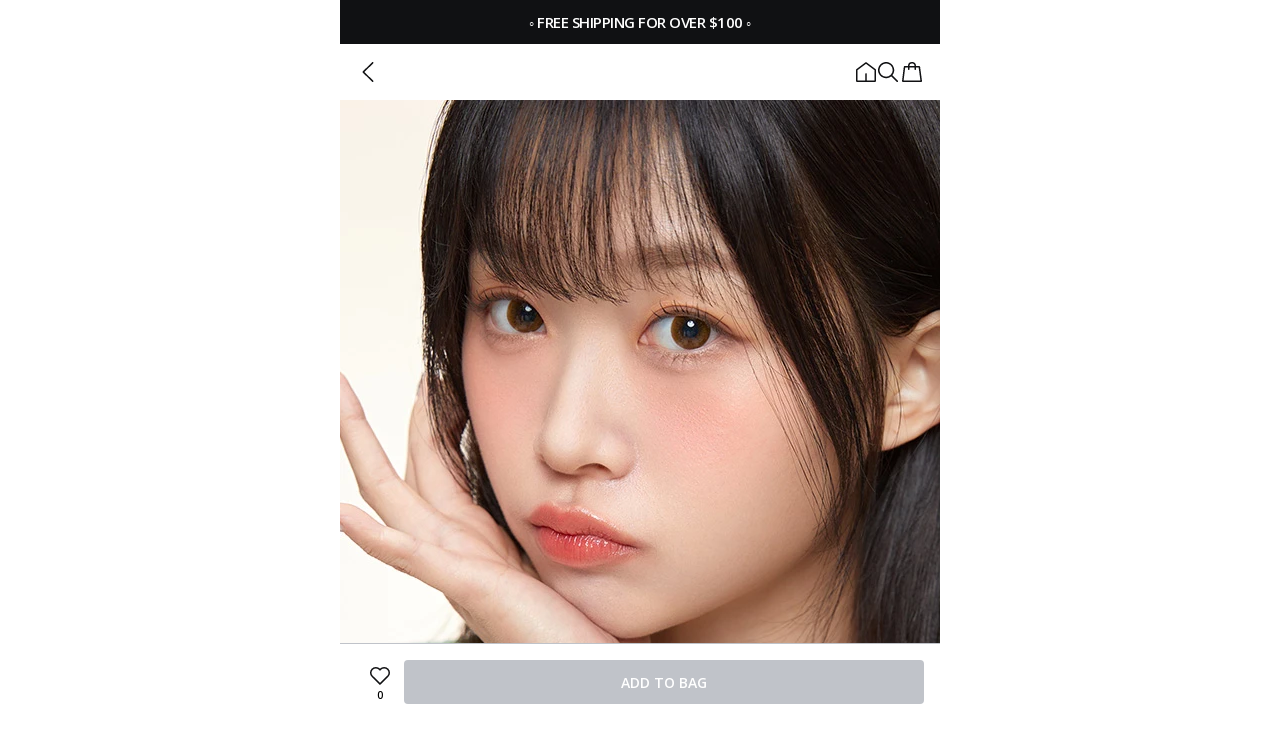

--- FILE ---
content_type: text/html; charset=utf-8
request_url: https://www.olensglobal.com/product/258
body_size: 18885
content:
<!DOCTYPE html><html lang="en"><head><meta charSet="utf-8"/><meta name="viewport" content="width=device-width, initial-scale=1, user-scalable=no"/><link rel="preload" as="image" imageSrcSet="/_next/image?url=%2Fimages%2Fchannel_talk.png&amp;w=16&amp;q=75 16w, /_next/image?url=%2Fimages%2Fchannel_talk.png&amp;w=32&amp;q=75 32w, /_next/image?url=%2Fimages%2Fchannel_talk.png&amp;w=36&amp;q=75 36w, /_next/image?url=%2Fimages%2Fchannel_talk.png&amp;w=48&amp;q=75 48w, /_next/image?url=%2Fimages%2Fchannel_talk.png&amp;w=54&amp;q=75 54w, /_next/image?url=%2Fimages%2Fchannel_talk.png&amp;w=64&amp;q=75 64w, /_next/image?url=%2Fimages%2Fchannel_talk.png&amp;w=72&amp;q=75 72w, /_next/image?url=%2Fimages%2Fchannel_talk.png&amp;w=96&amp;q=75 96w, /_next/image?url=%2Fimages%2Fchannel_talk.png&amp;w=108&amp;q=75 108w, /_next/image?url=%2Fimages%2Fchannel_talk.png&amp;w=128&amp;q=75 128w, /_next/image?url=%2Fimages%2Fchannel_talk.png&amp;w=256&amp;q=75 256w, /_next/image?url=%2Fimages%2Fchannel_talk.png&amp;w=320&amp;q=75 320w, /_next/image?url=%2Fimages%2Fchannel_talk.png&amp;w=375&amp;q=75 375w, /_next/image?url=%2Fimages%2Fchannel_talk.png&amp;w=425&amp;q=75 425w, /_next/image?url=%2Fimages%2Fchannel_talk.png&amp;w=480&amp;q=75 480w, /_next/image?url=%2Fimages%2Fchannel_talk.png&amp;w=600&amp;q=75 600w, /_next/image?url=%2Fimages%2Fchannel_talk.png&amp;w=768&amp;q=75 768w, /_next/image?url=%2Fimages%2Fchannel_talk.png&amp;w=896&amp;q=75 896w, /_next/image?url=%2Fimages%2Fchannel_talk.png&amp;w=960&amp;q=75 960w, /_next/image?url=%2Fimages%2Fchannel_talk.png&amp;w=1024&amp;q=75 1024w, /_next/image?url=%2Fimages%2Fchannel_talk.png&amp;w=1200&amp;q=75 1200w" imageSizes="42px"/><link rel="preload" as="image" imageSrcSet="https://images.olensglobal.com/UPLOAD/UPLOAD_IMAGE/PROD001/202511/IMG1763JeU093816881.jpg?w=320&amp;q=90 320w, https://images.olensglobal.com/UPLOAD/UPLOAD_IMAGE/PROD001/202511/IMG1763JeU093816881.jpg?w=375&amp;q=90 375w, https://images.olensglobal.com/UPLOAD/UPLOAD_IMAGE/PROD001/202511/IMG1763JeU093816881.jpg?w=425&amp;q=90 425w, https://images.olensglobal.com/UPLOAD/UPLOAD_IMAGE/PROD001/202511/IMG1763JeU093816881.jpg?w=480&amp;q=90 480w, https://images.olensglobal.com/UPLOAD/UPLOAD_IMAGE/PROD001/202511/IMG1763JeU093816881.jpg?w=600&amp;q=90 600w, https://images.olensglobal.com/UPLOAD/UPLOAD_IMAGE/PROD001/202511/IMG1763JeU093816881.jpg?w=768&amp;q=90 768w, https://images.olensglobal.com/UPLOAD/UPLOAD_IMAGE/PROD001/202511/IMG1763JeU093816881.jpg?w=768&amp;q=90 896w, https://images.olensglobal.com/UPLOAD/UPLOAD_IMAGE/PROD001/202511/IMG1763JeU093816881.jpg?w=768&amp;q=90 960w, https://images.olensglobal.com/UPLOAD/UPLOAD_IMAGE/PROD001/202511/IMG1763JeU093816881.jpg?w=768&amp;q=90 1024w, https://images.olensglobal.com/UPLOAD/UPLOAD_IMAGE/PROD001/202511/IMG1763JeU093816881.jpg?w=768&amp;q=90 1200w" imageSizes="(max-width: 600px) 100vw" fetchPriority="high"/><link rel="preload" as="image" imageSrcSet="https://images.olensglobal.com/UPLOAD/UPLOAD_IMAGE/PROD008/202511/IMG1763Akr095391382.png?w=16&amp;q=90 16w, https://images.olensglobal.com/UPLOAD/UPLOAD_IMAGE/PROD008/202511/IMG1763Akr095391382.png?w=32&amp;q=90 32w, https://images.olensglobal.com/UPLOAD/UPLOAD_IMAGE/PROD008/202511/IMG1763Akr095391382.png?w=36&amp;q=90 36w, https://images.olensglobal.com/UPLOAD/UPLOAD_IMAGE/PROD008/202511/IMG1763Akr095391382.png?w=48&amp;q=90 48w, https://images.olensglobal.com/UPLOAD/UPLOAD_IMAGE/PROD008/202511/IMG1763Akr095391382.png?w=54&amp;q=90 54w, https://images.olensglobal.com/UPLOAD/UPLOAD_IMAGE/PROD008/202511/IMG1763Akr095391382.png?w=64&amp;q=90 64w, https://images.olensglobal.com/UPLOAD/UPLOAD_IMAGE/PROD008/202511/IMG1763Akr095391382.png?w=72&amp;q=90 72w, https://images.olensglobal.com/UPLOAD/UPLOAD_IMAGE/PROD008/202511/IMG1763Akr095391382.png?w=96&amp;q=90 96w, https://images.olensglobal.com/UPLOAD/UPLOAD_IMAGE/PROD008/202511/IMG1763Akr095391382.png?w=108&amp;q=90 108w, https://images.olensglobal.com/UPLOAD/UPLOAD_IMAGE/PROD008/202511/IMG1763Akr095391382.png?w=128&amp;q=90 128w, https://images.olensglobal.com/UPLOAD/UPLOAD_IMAGE/PROD008/202511/IMG1763Akr095391382.png?w=256&amp;q=90 256w, https://images.olensglobal.com/UPLOAD/UPLOAD_IMAGE/PROD008/202511/IMG1763Akr095391382.png?w=320&amp;q=90 320w, https://images.olensglobal.com/UPLOAD/UPLOAD_IMAGE/PROD008/202511/IMG1763Akr095391382.png?w=375&amp;q=90 375w, https://images.olensglobal.com/UPLOAD/UPLOAD_IMAGE/PROD008/202511/IMG1763Akr095391382.png?w=425&amp;q=90 425w, https://images.olensglobal.com/UPLOAD/UPLOAD_IMAGE/PROD008/202511/IMG1763Akr095391382.png?w=480&amp;q=90 480w, https://images.olensglobal.com/UPLOAD/UPLOAD_IMAGE/PROD008/202511/IMG1763Akr095391382.png?w=600&amp;q=90 600w, https://images.olensglobal.com/UPLOAD/UPLOAD_IMAGE/PROD008/202511/IMG1763Akr095391382.png?w=768&amp;q=90 768w, https://images.olensglobal.com/UPLOAD/UPLOAD_IMAGE/PROD008/202511/IMG1763Akr095391382.png?w=768&amp;q=90 896w, https://images.olensglobal.com/UPLOAD/UPLOAD_IMAGE/PROD008/202511/IMG1763Akr095391382.png?w=768&amp;q=90 960w, https://images.olensglobal.com/UPLOAD/UPLOAD_IMAGE/PROD008/202511/IMG1763Akr095391382.png?w=768&amp;q=90 1024w, https://images.olensglobal.com/UPLOAD/UPLOAD_IMAGE/PROD008/202511/IMG1763Akr095391382.png?w=768&amp;q=90 1200w" imageSizes="54px"/><link rel="stylesheet" href="https://global-cache.olensglobal.com/main/_next/static/css/5888519a595f82b3.css" data-precedence="next"/><link rel="stylesheet" href="https://global-cache.olensglobal.com/main/_next/static/css/9854ca51d76f69e1.css" data-precedence="next"/><link rel="stylesheet" href="https://global-cache.olensglobal.com/main/_next/static/css/96f6797dce18882f.css" data-precedence="next"/><link rel="stylesheet" href="https://global-cache.olensglobal.com/main/_next/static/css/aa2141172f93c467.css" data-precedence="next"/><link rel="stylesheet" href="https://global-cache.olensglobal.com/main/_next/static/css/efa9e25120799956.css" data-precedence="next"/><link rel="stylesheet" href="https://global-cache.olensglobal.com/main/_next/static/css/b999c87b10075ba1.css" data-precedence="next"/><link rel="stylesheet" href="https://global-cache.olensglobal.com/main/_next/static/css/3d0a6df74c2a70ee.css" data-precedence="next"/><link rel="stylesheet" href="https://global-cache.olensglobal.com/main/_next/static/css/461728ba22233704.css" data-precedence="next"/><link rel="stylesheet" href="https://global-cache.olensglobal.com/main/_next/static/css/a52e91302f48a301.css" data-precedence="next"/><link rel="stylesheet" href="https://global-cache.olensglobal.com/main/_next/static/css/96b345eca7b6a3b7.css" data-precedence="next"/><link rel="stylesheet" href="https://global-cache.olensglobal.com/main/_next/static/css/e583333bcbbe7eb9.css" data-precedence="next"/><link rel="stylesheet" href="https://global-cache.olensglobal.com/main/_next/static/css/1ea35854fc4bff6f.css" data-precedence="next"/><link rel="stylesheet" href="https://global-cache.olensglobal.com/main/_next/static/css/195192a71da11a8f.css" data-precedence="next"/><link rel="stylesheet" href="https://global-cache.olensglobal.com/main/_next/static/css/d59ff7e90c58944c.css" data-precedence="next"/><link rel="stylesheet" href="https://global-cache.olensglobal.com/main/_next/static/css/5f12056cd9609a31.css" data-precedence="next"/><link rel="stylesheet" href="https://global-cache.olensglobal.com/main/_next/static/css/456a75f82506d306.css" data-precedence="next"/><link rel="stylesheet" href="https://global-cache.olensglobal.com/main/_next/static/css/27651cd7d73fed74.css" data-precedence="next"/><link rel="stylesheet" href="https://global-cache.olensglobal.com/main/_next/static/css/388e348d85851b74.css" data-precedence="next"/><link rel="stylesheet" href="https://global-cache.olensglobal.com/main/_next/static/css/5866ad7baefc0b97.css" data-precedence="next"/><link rel="stylesheet" href="https://global-cache.olensglobal.com/main/_next/static/css/bd608df14370815c.css" data-precedence="next"/><link rel="stylesheet" href="https://global-cache.olensglobal.com/main/_next/static/css/2a57a4996cfd13a8.css" data-precedence="next"/><link rel="stylesheet" href="https://global-cache.olensglobal.com/main/_next/static/css/fb3bba1e72338950.css" data-precedence="next"/><link rel="stylesheet" href="https://global-cache.olensglobal.com/main/_next/static/css/010234c7074e4a04.css" data-precedence="next"/><link rel="stylesheet" href="https://global-cache.olensglobal.com/main/_next/static/css/7314fe9a207600b1.css" data-precedence="next"/><link rel="stylesheet" href="https://global-cache.olensglobal.com/main/_next/static/css/de5d65904f588163.css" data-precedence="next"/><link rel="stylesheet" href="https://global-cache.olensglobal.com/main/_next/static/css/9e071cfc6ec170d3.css" data-precedence="next"/><link rel="stylesheet" href="https://global-cache.olensglobal.com/main/_next/static/css/25c43588862088ee.css" data-precedence="next"/><link rel="stylesheet" href="https://global-cache.olensglobal.com/main/_next/static/css/d574abbcf9ddc661.css" data-precedence="next"/><link rel="stylesheet" href="https://global-cache.olensglobal.com/main/_next/static/css/f0d52a12b5dc7b94.css" data-precedence="next"/><link rel="stylesheet" href="https://global-cache.olensglobal.com/main/_next/static/css/d9044bc9d08db02e.css" data-precedence="next"/><link rel="stylesheet" href="https://global-cache.olensglobal.com/main/_next/static/css/337442fc313d8e2c.css" data-precedence="next"/><link rel="stylesheet" href="https://global-cache.olensglobal.com/main/_next/static/css/aca4ce0aac8bf0c1.css" data-precedence="next"/><link rel="stylesheet" href="https://global-cache.olensglobal.com/main/_next/static/css/5b5988a845a22319.css" data-precedence="next"/><link rel="stylesheet" href="https://global-cache.olensglobal.com/main/_next/static/css/efbe23608f654f31.css" data-precedence="next"/><link rel="stylesheet" href="https://global-cache.olensglobal.com/main/_next/static/css/48c80020962eb3e7.css" data-precedence="next"/><link rel="stylesheet" href="https://global-cache.olensglobal.com/main/_next/static/css/61596479717f555d.css" data-precedence="next"/><link rel="stylesheet" href="https://global-cache.olensglobal.com/main/_next/static/css/28daace8437a2dcd.css" data-precedence="next"/><link rel="stylesheet" href="https://global-cache.olensglobal.com/main/_next/static/css/8fbf517abf1aea3f.css" data-precedence="next"/><link rel="stylesheet" href="https://global-cache.olensglobal.com/main/_next/static/css/7d2deed9d471bcdc.css" data-precedence="next"/><link rel="stylesheet" href="https://global-cache.olensglobal.com/main/_next/static/css/813dfcf7f0a8ddb4.css" data-precedence="next"/><link rel="stylesheet" href="https://global-cache.olensglobal.com/main/_next/static/css/7595ce5e7096128a.css" data-precedence="next"/><link rel="stylesheet" href="https://global-cache.olensglobal.com/main/_next/static/css/3b4386e55962f294.css" data-precedence="next"/><link rel="stylesheet" href="https://global-cache.olensglobal.com/main/_next/static/css/ccf3b8f0a54a83a9.css" data-precedence="next"/><link rel="stylesheet" href="https://global-cache.olensglobal.com/main/_next/static/css/e8bf13be7d8c562e.css" data-precedence="next"/><link rel="stylesheet" href="https://global-cache.olensglobal.com/main/_next/static/css/ee9cb589e3d49156.css" data-precedence="next"/><link rel="stylesheet" href="https://global-cache.olensglobal.com/main/_next/static/css/7f6e3133191a7275.css" data-precedence="next"/><link rel="stylesheet" href="https://global-cache.olensglobal.com/main/_next/static/css/40b5e0554bc3dfed.css" data-precedence="next"/><link rel="stylesheet" href="https://global-cache.olensglobal.com/main/_next/static/css/80dfe64b35fd11b8.css" data-precedence="next"/><link rel="stylesheet" href="https://global-cache.olensglobal.com/main/_next/static/css/5c64989f5b6acdae.css" data-precedence="next"/><link rel="stylesheet" href="https://global-cache.olensglobal.com/main/_next/static/css/43b0d2ee5571ce22.css" data-precedence="next"/><link rel="stylesheet" href="https://global-cache.olensglobal.com/main/_next/static/css/fbc98b9a0519051a.css" data-precedence="next"/><link rel="stylesheet" href="https://global-cache.olensglobal.com/main/_next/static/css/a9d3d2bde9290709.css" data-precedence="next"/><link rel="preload" as="script" fetchPriority="low" href="https://global-cache.olensglobal.com/main/_next/static/chunks/webpack-f93b207c85e18f27.js"/><script src="https://global-cache.olensglobal.com/main/_next/static/chunks/4bd1b696-88c7cc382a35495a.js" async=""></script><script src="https://global-cache.olensglobal.com/main/_next/static/chunks/ed9f2dc4-41a63884b73b2603.js" async=""></script><script src="https://global-cache.olensglobal.com/main/_next/static/chunks/7934-c22fb973c99fbd73.js" async=""></script><script src="https://global-cache.olensglobal.com/main/_next/static/chunks/main-app-239e6d5c334b781a.js" async=""></script><script src="https://global-cache.olensglobal.com/main/_next/static/chunks/97bfd92e-eabbb673cf55809d.js" async=""></script><script src="https://global-cache.olensglobal.com/main/_next/static/chunks/9cb54ea0-817343c6b28df50f.js" async=""></script><script src="https://global-cache.olensglobal.com/main/_next/static/chunks/416-8abe088817cfac61.js" async=""></script><script src="https://global-cache.olensglobal.com/main/_next/static/chunks/4315-5208c749502f6447.js" async=""></script><script src="https://global-cache.olensglobal.com/main/_next/static/chunks/8498-283f7d4ba5517acd.js" async=""></script><script src="https://global-cache.olensglobal.com/main/_next/static/chunks/5772-b3ed91a6b1cfba18.js" async=""></script><script src="https://global-cache.olensglobal.com/main/_next/static/chunks/1990-b0ec0f114568126c.js" async=""></script><script src="https://global-cache.olensglobal.com/main/_next/static/chunks/5473-13e052b0b0e9618b.js" async=""></script><script src="https://global-cache.olensglobal.com/main/_next/static/chunks/6489-50800c317bbc7da4.js" async=""></script><script src="https://global-cache.olensglobal.com/main/_next/static/chunks/190-5339c9429b9b4eb2.js" async=""></script><script src="https://global-cache.olensglobal.com/main/_next/static/chunks/9688-e14803b871f344dc.js" async=""></script><script src="https://global-cache.olensglobal.com/main/_next/static/chunks/5784-a24a836ed840e322.js" async=""></script><script src="https://global-cache.olensglobal.com/main/_next/static/chunks/9736-e190ccf74cd1f808.js" async=""></script><script src="https://global-cache.olensglobal.com/main/_next/static/chunks/7274-fdc4ebd18149e9b7.js" async=""></script><script src="https://global-cache.olensglobal.com/main/_next/static/chunks/2486-159d1acca83187b3.js" async=""></script><script src="https://global-cache.olensglobal.com/main/_next/static/chunks/6941-c6a103116b33d01a.js" async=""></script><script src="https://global-cache.olensglobal.com/main/_next/static/chunks/243-9aacf233b3bcdb26.js" async=""></script><script src="https://global-cache.olensglobal.com/main/_next/static/chunks/1602-c40c2de88e15a694.js" async=""></script><script src="https://global-cache.olensglobal.com/main/_next/static/chunks/4811-53ea814ec96abeb2.js" async=""></script><script src="https://global-cache.olensglobal.com/main/_next/static/chunks/2766-a3b0b1e8ed014e00.js" async=""></script><script src="https://global-cache.olensglobal.com/main/_next/static/chunks/7882-237898b3da344ced.js" async=""></script><script src="https://global-cache.olensglobal.com/main/_next/static/chunks/9246-a3d923497690060b.js" async=""></script><script src="https://global-cache.olensglobal.com/main/_next/static/chunks/9478-bf12e928739dcc16.js" async=""></script><script src="https://global-cache.olensglobal.com/main/_next/static/chunks/2502-efa2fab20f6a23db.js" async=""></script><script src="https://global-cache.olensglobal.com/main/_next/static/chunks/1458-39977f4772350ddb.js" async=""></script><script src="https://global-cache.olensglobal.com/main/_next/static/chunks/3065-c5b870e51dbaf23d.js" async=""></script><script src="https://global-cache.olensglobal.com/main/_next/static/chunks/3757-7bb55a6c504f15f7.js" async=""></script><script src="https://global-cache.olensglobal.com/main/_next/static/chunks/app/(product)/product/%5BproductId%5D/page-52787f3d357e6167.js" async=""></script><script src="https://global-cache.olensglobal.com/main/_next/static/chunks/9918-8f5e4bfc894563c6.js" async=""></script><script src="https://global-cache.olensglobal.com/main/_next/static/chunks/app/layout-410f79f2c4facefb.js" async=""></script><script src="https://global-cache.olensglobal.com/main/_next/static/chunks/app/not-found-88fbb9818b4c4cd5.js" async=""></script><link rel="preload" href="https://www.googletagmanager.com/gtag/js?id=G-NYGSM6WN46&amp;l=dataLayer" as="script"/><meta name="next-size-adjust" content=""/><title>Chuing Brown | OLENS</title><meta name="description" content="starvision olensglobal"/><meta name="keywords" content="1+1,브라운,PART1,1+2"/><meta name="robots" content="index, follow"/><link rel="canonical" href="https://www.olensglobal.com/product/258"/><link rel="alternate" hrefLang="x-default" href="https://www.olensglobal.com/product/258"/><meta property="og:title" content="OLENS Chuing Brown"/><meta property="og:description" content="starvision olensglobal"/><meta property="og:url" content="https://www.olensglobal.com/product/258"/><meta property="og:site_name" content="OLENS GLOBAL"/><meta property="og:locale" content="en_US"/><meta property="og:image" content="https://images.olensglobal.com/UPLOAD/UPLOAD_IMAGE/PROD001/202511/IMG1763JeU093816881.jpg"/><meta property="og:image:secure_url" content="https://images.olensglobal.com/UPLOAD/UPLOAD_IMAGE/PROD001/202511/IMG1763JeU093816881.jpg"/><meta property="og:image:type" content="image/jpg"/><meta property="og:image:width" content="300"/><meta property="og:image:height" content="375"/><meta property="og:type" content="website"/><meta name="twitter:card" content="summary"/><meta name="twitter:title" content="OLENS Chuing Brown"/><meta name="twitter:description" content="starvision olensglobal"/><meta name="twitter:image" content="https://images.olensglobal.com/UPLOAD/UPLOAD_IMAGE/PROD001/202511/IMG1763JeU093816881.jpg"/><link rel="icon" href="/favicon.ico"/><link rel="preconnect" href="https://cdn.jsdelivr.net" crossorigin=""/><link rel="stylesheet" href="https://cdn.jsdelivr.net/gh/orioncactus/pretendard@v1.3.9/dist/web/variable/pretendardvariable-dynamic-subset.min.css" crossorigin=""/><script src="https://global-cache.olensglobal.com/main/_next/static/chunks/polyfills-42372ed130431b0a.js" noModule=""></script></head><body class="__className_f65d02"><div hidden=""><!--$--><!--/$--></div><noscript><iframe src="https://www.googletagmanager.com/ns.html?id=GTM-NTT4B7X" height="0" width="0" style="display:none;visibility:hidden" title="Google Tag Manager"></iframe></noscript><button id="channel-launcher" class="ywj0s81" style="--ywj0s80:72px;display:none"><img alt="Open live chat with OLENS customer support" width="42" height="42" decoding="async" data-nimg="1" style="color:transparent" sizes="42px" srcSet="/_next/image?url=%2Fimages%2Fchannel_talk.png&amp;w=16&amp;q=75 16w, /_next/image?url=%2Fimages%2Fchannel_talk.png&amp;w=32&amp;q=75 32w, /_next/image?url=%2Fimages%2Fchannel_talk.png&amp;w=36&amp;q=75 36w, /_next/image?url=%2Fimages%2Fchannel_talk.png&amp;w=48&amp;q=75 48w, /_next/image?url=%2Fimages%2Fchannel_talk.png&amp;w=54&amp;q=75 54w, /_next/image?url=%2Fimages%2Fchannel_talk.png&amp;w=64&amp;q=75 64w, /_next/image?url=%2Fimages%2Fchannel_talk.png&amp;w=72&amp;q=75 72w, /_next/image?url=%2Fimages%2Fchannel_talk.png&amp;w=96&amp;q=75 96w, /_next/image?url=%2Fimages%2Fchannel_talk.png&amp;w=108&amp;q=75 108w, /_next/image?url=%2Fimages%2Fchannel_talk.png&amp;w=128&amp;q=75 128w, /_next/image?url=%2Fimages%2Fchannel_talk.png&amp;w=256&amp;q=75 256w, /_next/image?url=%2Fimages%2Fchannel_talk.png&amp;w=320&amp;q=75 320w, /_next/image?url=%2Fimages%2Fchannel_talk.png&amp;w=375&amp;q=75 375w, /_next/image?url=%2Fimages%2Fchannel_talk.png&amp;w=425&amp;q=75 425w, /_next/image?url=%2Fimages%2Fchannel_talk.png&amp;w=480&amp;q=75 480w, /_next/image?url=%2Fimages%2Fchannel_talk.png&amp;w=600&amp;q=75 600w, /_next/image?url=%2Fimages%2Fchannel_talk.png&amp;w=768&amp;q=75 768w, /_next/image?url=%2Fimages%2Fchannel_talk.png&amp;w=896&amp;q=75 896w, /_next/image?url=%2Fimages%2Fchannel_talk.png&amp;w=960&amp;q=75 960w, /_next/image?url=%2Fimages%2Fchannel_talk.png&amp;w=1024&amp;q=75 1024w, /_next/image?url=%2Fimages%2Fchannel_talk.png&amp;w=1200&amp;q=75 1200w" src="/_next/image?url=%2Fimages%2Fchannel_talk.png&amp;w=1200&amp;q=75"/></button><div style="background-color:var(--ColorWhite-50)"><div class="_9y1tsb0 hjcxmz0 hjcxmz5"><div class="q8fmfd0"><h3 class="q8fmfd1">◦ FREE SHIPPING FOR OVER $100 ◦</h3></div><header class="igvmwm3 hjcxmz3 hjcxmz2" style="--igvmwm0:1;--igvmwm1:auto;--igvmwm2:none"><div class="igvmwm4"><button aria-label="Go back"><div class="_1xq3hx10 hjcxmz1" style="width:24px;height:24px;cursor:pointer"><svg xmlns="http://www.w3.org/2000/svg" width="24" height="24" fill="transparent" style="transform:rotate(0deg);transition:transform 0.3s ease;cursor:pointer"><path fill="#101113" fill-rule="evenodd" d="M17.27 2.225c.306.3.306.788 0 1.088L8.395 12l8.873 8.687c.307.3.307.787 0 1.088-.306.3-.804.3-1.11 0l-9.43-9.231a.76.76 0 0 1 0-1.088l9.43-9.23c.306-.301.803-.301 1.11 0" clip-rule="evenodd"></path></svg></div></button></div><div class="igvmwm6"></div><div class="igvmwm7"><div class="igvmwm9 hjcxmz2"><a aria-label="Go to homepage" href="/"><div class="_1xq3hx10 hjcxmz1" style="width:20px;height:20px;cursor:pointer"><svg xmlns="http://www.w3.org/2000/svg" width="20" height="20" fill="transparent" style="transform:rotate(0deg);transition:transform 0.3s ease;cursor:pointer"><path fill="#101113" fill-rule="evenodd" d="m10 1.825 8.5 6.356v10.27h-7.7v-6.5a.75.75 0 0 0-1.5 0v6.5H1.5V8.182zM0 7.93a1 1 0 0 1 .401-.8l9-6.73A1 1 0 0 1 10.6.4l9 6.73a1 1 0 0 1 .401.8v11.022a1 1 0 0 1-1 1H1a1 1 0 0 1-1-1z" clip-rule="evenodd"></path></svg></div></a><button aria-label="Search products"><div class="_1xq3hx10 hjcxmz1" style="width:24px;height:24px;cursor:pointer"><svg xmlns="http://www.w3.org/2000/svg" width="24" height="24" fill="transparent" style="transform:rotate(0deg);transition:transform 0.3s ease;cursor:pointer"><path fill="#101113" fill-rule="evenodd" d="M16.684 10.101a6.582 6.582 0 1 1-13.165 0 6.582 6.582 0 0 1 13.164 0m-1.416 6.24a8.101 8.101 0 1 1 1.074-1.074l5.436 5.436a.76.76 0 1 1-1.075 1.075z" clip-rule="evenodd"></path></svg></div></button><a aria-label="Cart, 0 items" href="/cart"><div class="_1xq3hx10 hjcxmz1" style="width:24px;height:24px;cursor:pointer"><svg xmlns="http://www.w3.org/2000/svg" width="24" height="24" fill="transparent" style="transform:rotate(0deg);transition:transform 0.3s ease;cursor:pointer"><path fill="#101113" fill-rule="evenodd" d="M14.5 9.25a.75.75 0 0 0 1.5 0V7.5h2.657l1.75 13H3.588l1.648-13H8v1.75a.75.75 0 0 0 1.5 0V7.5h5zM16 6a4 4 0 0 0-8 0H4.788a1.01 1.01 0 0 0-1.006.876l-1.774 14A1.005 1.005 0 0 0 3.014 22h17.972c.613 0 1.086-.532 1.005-1.132l-1.885-14A1.01 1.01 0 0 0 19.1 6zM9.5 6a2.5 2.5 0 0 1 5 0z" clip-rule="evenodd"></path></svg></div></a></div></div></header><main class="rdutyp0"><section class="_4diupt0"><div class="_8gygo80"><div class="_8gygo82 _8gygo81"><div class="xqaswi1"><img alt="Chuing Brown - 1Month, 2lenses/box - image 1" fetchPriority="high" width="390" height="488" decoding="async" data-nimg="1" class="xqaswi0" style="color:transparent;background-size:cover;background-position:50% 50%;background-repeat:no-repeat;background-image:url(&quot;data:image/svg+xml;charset=utf-8,%3Csvg xmlns=&#x27;http://www.w3.org/2000/svg&#x27; viewBox=&#x27;0 0 390 488&#x27;%3E%3Cfilter id=&#x27;b&#x27; color-interpolation-filters=&#x27;sRGB&#x27;%3E%3CfeGaussianBlur stdDeviation=&#x27;20&#x27;/%3E%3CfeColorMatrix values=&#x27;1 0 0 0 0 0 1 0 0 0 0 0 1 0 0 0 0 0 100 -1&#x27; result=&#x27;s&#x27;/%3E%3CfeFlood x=&#x27;0&#x27; y=&#x27;0&#x27; width=&#x27;100%25&#x27; height=&#x27;100%25&#x27;/%3E%3CfeComposite operator=&#x27;out&#x27; in=&#x27;s&#x27;/%3E%3CfeComposite in2=&#x27;SourceGraphic&#x27;/%3E%3CfeGaussianBlur stdDeviation=&#x27;20&#x27;/%3E%3C/filter%3E%3Cimage width=&#x27;100%25&#x27; height=&#x27;100%25&#x27; x=&#x27;0&#x27; y=&#x27;0&#x27; preserveAspectRatio=&#x27;none&#x27; style=&#x27;filter: url(%23b);&#x27; href=&#x27;[data-uri]&#x27;/%3E%3C/svg%3E&quot;)" sizes="(max-width: 600px) 100vw" srcSet="https://images.olensglobal.com/UPLOAD/UPLOAD_IMAGE/PROD001/202511/IMG1763JeU093816881.jpg?w=320&amp;q=90 320w, https://images.olensglobal.com/UPLOAD/UPLOAD_IMAGE/PROD001/202511/IMG1763JeU093816881.jpg?w=375&amp;q=90 375w, https://images.olensglobal.com/UPLOAD/UPLOAD_IMAGE/PROD001/202511/IMG1763JeU093816881.jpg?w=425&amp;q=90 425w, https://images.olensglobal.com/UPLOAD/UPLOAD_IMAGE/PROD001/202511/IMG1763JeU093816881.jpg?w=480&amp;q=90 480w, https://images.olensglobal.com/UPLOAD/UPLOAD_IMAGE/PROD001/202511/IMG1763JeU093816881.jpg?w=600&amp;q=90 600w, https://images.olensglobal.com/UPLOAD/UPLOAD_IMAGE/PROD001/202511/IMG1763JeU093816881.jpg?w=768&amp;q=90 768w, https://images.olensglobal.com/UPLOAD/UPLOAD_IMAGE/PROD001/202511/IMG1763JeU093816881.jpg?w=768&amp;q=90 896w, https://images.olensglobal.com/UPLOAD/UPLOAD_IMAGE/PROD001/202511/IMG1763JeU093816881.jpg?w=768&amp;q=90 960w, https://images.olensglobal.com/UPLOAD/UPLOAD_IMAGE/PROD001/202511/IMG1763JeU093816881.jpg?w=768&amp;q=90 1024w, https://images.olensglobal.com/UPLOAD/UPLOAD_IMAGE/PROD001/202511/IMG1763JeU093816881.jpg?w=768&amp;q=90 1200w" src="https://images.olensglobal.com/UPLOAD/UPLOAD_IMAGE/PROD001/202511/IMG1763JeU093816881.jpg?w=768&amp;q=90"/></div></div><div class="_1948760" style="user-select:none"><span class="_1yzd2at0 _1yzd2atc _1yzd2ath">1</span><span class="_1yzd2at0 _1yzd2atc _1yzd2atg"> / </span><span class="_1yzd2at0 _1yzd2atc _1yzd2atg">7</span></div></div><div class="d0k1wn0"><div class="d0k1wn1"><div class="d0k1wn2"><div class="d0k1wn3"><span class="_1yzd2at0 _1yzd2at6 _1yzd2atg d0k1wn4">Chuing Brown</span><span class="_1yzd2at0 _1yzd2ata _1yzd2atg d0k1wn5">1Month, 2lenses/box</span></div><div class="d0k1wn6"><div class="_1xq3hx10 hjcxmz1" style="width:20px;height:20px;cursor:pointer"><svg xmlns="http://www.w3.org/2000/svg" width="20" height="20" fill="transparent" style="transform:rotate(0deg);transition:transform 0.3s ease;cursor:pointer"><path fill="#101113" fill-rule="evenodd" d="M16 7a3.5 3.5 0 1 0-3.373-2.564 1 1 0 0 0-.14.063L6.718 7.796a3.5 3.5 0 1 0-.013 4.425l5.78 3.305a1 1 0 0 0 .134.06A3.505 3.505 0 0 0 16 20a3.5 3.5 0 1 0-2.698-5.73 1 1 0 0 0-.072-.047l-5.842-3.34a3.5 3.5 0 0 0 .005-1.745l5.837-3.337a1 1 0 0 0 .085-.056A3.5 3.5 0 0 0 16 7m0-1.5a2 2 0 1 0 0-4 2 2 0 0 0 0 4M4 12a2 2 0 1 0 0-4 2 2 0 0 0 0 4m14 4.5a2 2 0 1 1-4 0 2 2 0 0 1 4 0" clip-rule="evenodd"></path></svg></div><button class="_8taali0 " aria-label="Add to wishlist, 0 users liked this"><div class="_1xq3hx10 hjcxmz1" style="width:24px;height:24px;cursor:pointer"><svg xmlns="http://www.w3.org/2000/svg" width="24" height="24" fill="var(--ColorWhite-50)" style="transform:rotate(0deg);transition:transform 0.3s ease;cursor:pointer"><path stroke="#101113" stroke-width="1.5" d="m11.474 5.225.526.518.526-.518c1.996-1.965 5.236-1.965 7.232 0a4.954 4.954 0 0 1 0 7.086L12 19.95 4.242 12.31a4.954 4.954 0 0 1 0-7.086c1.996-1.965 5.236-1.965 7.232 0Z"></path></svg></div><span class="_1yzd2at0 _1yzd2ate _1yzd2ath" style="user-select:none">0</span></button></div></div><div class="d0k1wn7"><a class="d0k1wn8 d0k1wna" href="/product/258"><div class="_151pl850 hjcxmz1"><img alt="Brown color series lens" width="54" height="54" decoding="async" data-nimg="1" style="color:transparent" sizes="54px" srcSet="https://images.olensglobal.com/UPLOAD/UPLOAD_IMAGE/PROD008/202511/IMG1763Akr095391382.png?w=16&amp;q=90 16w, https://images.olensglobal.com/UPLOAD/UPLOAD_IMAGE/PROD008/202511/IMG1763Akr095391382.png?w=32&amp;q=90 32w, https://images.olensglobal.com/UPLOAD/UPLOAD_IMAGE/PROD008/202511/IMG1763Akr095391382.png?w=36&amp;q=90 36w, https://images.olensglobal.com/UPLOAD/UPLOAD_IMAGE/PROD008/202511/IMG1763Akr095391382.png?w=48&amp;q=90 48w, https://images.olensglobal.com/UPLOAD/UPLOAD_IMAGE/PROD008/202511/IMG1763Akr095391382.png?w=54&amp;q=90 54w, https://images.olensglobal.com/UPLOAD/UPLOAD_IMAGE/PROD008/202511/IMG1763Akr095391382.png?w=64&amp;q=90 64w, https://images.olensglobal.com/UPLOAD/UPLOAD_IMAGE/PROD008/202511/IMG1763Akr095391382.png?w=72&amp;q=90 72w, https://images.olensglobal.com/UPLOAD/UPLOAD_IMAGE/PROD008/202511/IMG1763Akr095391382.png?w=96&amp;q=90 96w, https://images.olensglobal.com/UPLOAD/UPLOAD_IMAGE/PROD008/202511/IMG1763Akr095391382.png?w=108&amp;q=90 108w, https://images.olensglobal.com/UPLOAD/UPLOAD_IMAGE/PROD008/202511/IMG1763Akr095391382.png?w=128&amp;q=90 128w, https://images.olensglobal.com/UPLOAD/UPLOAD_IMAGE/PROD008/202511/IMG1763Akr095391382.png?w=256&amp;q=90 256w, https://images.olensglobal.com/UPLOAD/UPLOAD_IMAGE/PROD008/202511/IMG1763Akr095391382.png?w=320&amp;q=90 320w, https://images.olensglobal.com/UPLOAD/UPLOAD_IMAGE/PROD008/202511/IMG1763Akr095391382.png?w=375&amp;q=90 375w, https://images.olensglobal.com/UPLOAD/UPLOAD_IMAGE/PROD008/202511/IMG1763Akr095391382.png?w=425&amp;q=90 425w, https://images.olensglobal.com/UPLOAD/UPLOAD_IMAGE/PROD008/202511/IMG1763Akr095391382.png?w=480&amp;q=90 480w, https://images.olensglobal.com/UPLOAD/UPLOAD_IMAGE/PROD008/202511/IMG1763Akr095391382.png?w=600&amp;q=90 600w, https://images.olensglobal.com/UPLOAD/UPLOAD_IMAGE/PROD008/202511/IMG1763Akr095391382.png?w=768&amp;q=90 768w, https://images.olensglobal.com/UPLOAD/UPLOAD_IMAGE/PROD008/202511/IMG1763Akr095391382.png?w=768&amp;q=90 896w, https://images.olensglobal.com/UPLOAD/UPLOAD_IMAGE/PROD008/202511/IMG1763Akr095391382.png?w=768&amp;q=90 960w, https://images.olensglobal.com/UPLOAD/UPLOAD_IMAGE/PROD008/202511/IMG1763Akr095391382.png?w=768&amp;q=90 1024w, https://images.olensglobal.com/UPLOAD/UPLOAD_IMAGE/PROD008/202511/IMG1763Akr095391382.png?w=768&amp;q=90 1200w" src="https://images.olensglobal.com/UPLOAD/UPLOAD_IMAGE/PROD008/202511/IMG1763Akr095391382.png?w=768&amp;q=90"/></div><span class="_1yzd2at0 _1yzd2atc _1yzd2ath d0k1wn9">Brown</span></a></div></div><div><div class="d0k1wnc"><div class="d0k1wnd"><span class="_1yzd2at0 _1yzd2at5 _1yzd2ath d0k1wni">$18.00</span></div></div><div class="d0k1wnl"><div class="hq9ogg0"><div class="pzu9nh0" role="status" aria-label="Promotion badge: 1+1" title="Promotion: 1+1"><span class="_1yzd2at0 _1yzd2ate _1yzd2atg pzu9nh1">1+1</span></div></div></div></div><div class="d0k1wno"><div class="d0k1wnp"><div class="_1xq3hx10 hjcxmz1 d0k1wnq" style="width:13px;height:12px;cursor:default"><svg xmlns="http://www.w3.org/2000/svg" width="13" height="12" fill="transparent" style="transform:rotate(0deg);transition:transform 0.3s ease;cursor:default"><path fill="#3F434A" d="M6.2.693a.5.5 0 0 1 .914 0l1.36 3.05a.5.5 0 0 0 .404.294l3.321.35a.5.5 0 0 1 .283.87L10 7.491a.5.5 0 0 0-.155.475l.693 3.267a.5.5 0 0 1-.739.537l-2.893-1.669a.5.5 0 0 0-.5 0l-2.892 1.67a.5.5 0 0 1-.74-.538l.694-3.267a.5.5 0 0 0-.155-.475L.834 5.256a.5.5 0 0 1 .282-.868l3.32-.35a.5.5 0 0 0 .405-.295z"></path></svg></div><span class="_1yzd2at0 _1yzd2ata _1yzd2atg d0k1wnr">4.6</span><div class="d0k1wns"></div><span class="_1yzd2at0 _1yzd2ata _1yzd2atg d0k1wnt">32<!-- --> Reviews</span></div><div class="d0k1wnu"><div class="_1xq3hx10 hjcxmz1" style="width:19px;height:12px;cursor:default"><svg xmlns="http://www.w3.org/2000/svg" width="19" height="12" fill="transparent" style="transform:rotate(0deg);transition:transform 0.3s ease;cursor:default"><path fill="#F30" fill-rule="evenodd" d="M7.456 2.328C4.996 2.834 2.948 4.478 1.699 6c1.249 1.522 3.297 3.165 5.757 3.672 2.514.517 5.618-.122 8.933-3.672-3.315-3.55-6.419-4.19-8.933-3.672M.17 6.476A.75.75 0 0 1 0 6.01V6c0-.17.058-.34.17-.475C1.51 3.706 3.995 1.509 7.154.859c3.245-.668 7.025.332 10.784 4.617a.75.75 0 0 1 0 1.047c-3.759 4.286-7.54 5.285-10.784 4.618C3.994 10.49 1.51 8.294.17 6.476M10.5 6a1.5 1.5 0 1 1-3 0 1.5 1.5 0 0 1 3 0M12 6a3 3 0 1 1-6 0 3 3 0 0 1 6 0" clip-rule="evenodd"></path></svg></div><span class="_1yzd2at0 _1yzd2atc _1yzd2ath">1<!-- --> people are watching</span></div></div><div class="witnuc3" style="--witnuc0:1px;--witnuc1:var(--ColorGray-150)"></div><div class="d0k1wnv"><span class="_1yzd2at0 _1yzd2ata _1yzd2atg d0k1wnw">MEMBER BENEFIT</span><div class="d0k1wny d0k1wnx"><span class="_1yzd2at0 _1yzd2atb _1yzd2atg">Earn<!-- --> <span class="_1yzd2at0 _1yzd2atb _1yzd2ath">1% points<!-- --> </span>on every purchase<!-- --> </span><span class="_1yzd2at0 _1yzd2atb _1yzd2atg"><span class="_1yzd2at0 _1yzd2atb _1yzd2ath">10% Off<!-- --> </span>coupon for new member</span></div></div><div class="d0k1wnz"><span class="_1yzd2at0 _1yzd2ata _1yzd2atg">FIND THE BEST SIZE</span><div class="_1xq3hx10 hjcxmz1" style="width:16px;height:16px;cursor:pointer"><svg xmlns="http://www.w3.org/2000/svg" width="16" height="16" fill="transparent" style="transform:rotate(0deg);transition:transform 0.3s ease;cursor:pointer"><path stroke="#101113" stroke-linecap="round" stroke-linejoin="round" stroke-width="1.2" d="m6 13 5-5-5-5"></path></svg></div></div></div><div class="witnuc3" style="--witnuc0:1px;--witnuc1:var(--ColorGray-150);--witnuc2:20px 16px 0 16px"></div><div class="v8vg1v0"><div class="v8vg1v1"><span class="_1yzd2at0 _1yzd2at8 _1yzd2atg v8vg1v2">Best Photo Review</span><button class="v8vg1v3"><span class="_1yzd2at0 _1yzd2atc _1yzd2atg v8vg1v4"><div style="--_1x4domp0:100px;--_1x4domp1:18px;--_1x4domp2:8px" class="_1x4domp3 _18tdrd21"></div></span><div style="--_1x4domp0:18px;--_1x4domp1:18px;--_1x4domp2:50%" class="_1x4domp3 _18tdrd21"></div></button></div><div class="v8vg1v5"><div class="dvtljf1" style="--dvtljf0:row"><div class="dvtljf2 _18tdrd21"><div style="aspect-ratio:1/1" class="dvtljf3"></div></div><div class="dvtljf2 _18tdrd21"><div style="aspect-ratio:1/1" class="dvtljf3"></div></div><div class="dvtljf2 _18tdrd21"><div style="aspect-ratio:1/1" class="dvtljf3"></div></div></div></div></div><div class="_1yt7cd20"><div class="_1yt7cd21"></div><div class="_1yt7cd22 _1yt7cd23"><button class="_1yt7cd24"><div class="_1yt7cd25 _1yt7cd26"><span class="_1yzd2at0 _1yzd2ata _1yzd2ath">Product Details</span></div></button><button class="_1yt7cd24"><div class="_1yt7cd25 "><span class="_1yzd2at0 _1yzd2ata _1yzd2atg">Product Info</span></div></button><button class="_1yt7cd24"><div class="_1yt7cd25 "><span class="_1yzd2at0 _1yzd2ata _1yzd2atg">Reviews 32</span></div></button></div><div class="_1yt7cd27"><section class="_1yt7cd28"><div><div class="dvtljf1" style="--dvtljf0:row"><div class="dvtljf2 _18tdrd21"><div style="aspect-ratio:1/1.26" class="dvtljf3"></div></div></div></div><div class="_1yt7cd2b"></div><div class="_1yt7cd2d "><div class="_1yt7cd2f"><button class="_1yt7cd2g"><span class="_1yzd2at0 _1yzd2atb _1yzd2atg">Read More</span><div class="_1xq3hx10 hjcxmz1" style="width:16px;height:16px;cursor:pointer"><svg xmlns="http://www.w3.org/2000/svg" width="17" height="16" fill="transparent" style="transform:rotate(90deg);transition:transform 0.3s ease;cursor:pointer"><path stroke="#575C66" stroke-linecap="round" stroke-linejoin="round" stroke-width="1.2" d="m6.5 13 5-5-5-5"></path></svg></div></button></div></div></section><section class="_1yt7cd2h"><div class="_1yt7cd2i"><span class="_1yzd2at0 _1yzd2at8 _1yzd2atg">Product Info</span></div><div class="_1yt7cd2j"><p class="_1yzd2at0 _1yzd2atb _1yzd2atg _1yt7cd2k ">Product</p><p class="_1yzd2at0 _1yzd2atb _1yzd2atg _1yt7cd2l ">Chuing Brown</p><p class="_1yzd2at0 _1yzd2atb _1yzd2atg _1yt7cd2k ">Description</p><p class="_1yzd2at0 _1yzd2atb _1yzd2atg _1yt7cd2l ">Chuing Brown is the contact lens that has classic style pattern design with 13.1 small size graphic which looks natural. To make your eyes natural but little darker Chuing brown will be the best accessories.</p><p class="_1yzd2at0 _1yzd2atb _1yzd2atg _1yt7cd2k ">Duration</p><p class="_1yzd2at0 _1yzd2atb _1yzd2atg _1yt7cd2l ">1Month</p><p class="_1yzd2at0 _1yzd2atb _1yzd2atg _1yt7cd2k ">Total Diameter</p><p class="_1yzd2at0 _1yzd2atb _1yzd2atg _1yt7cd2l ">14.0 mm</p><p class="_1yzd2at0 _1yzd2atb _1yzd2atg _1yt7cd2k ">Graphic Diameter</p><p class="_1yzd2at0 _1yzd2atb _1yzd2atg _1yt7cd2l ">13.1 mm</p><p class="_1yzd2at0 _1yzd2atb _1yzd2atg _1yt7cd2k ">Base Curve</p><p class="_1yzd2at0 _1yzd2atb _1yzd2atg _1yt7cd2l ">8.6 mm</p><p class="_1yzd2at0 _1yzd2atb _1yzd2atg _1yt7cd2k ">Water Content</p><p class="_1yzd2at0 _1yzd2atb _1yzd2atg _1yt7cd2l ">38%</p><p class="_1yzd2at0 _1yzd2atb _1yzd2atg _1yt7cd2k ">Material</p><p class="_1yzd2at0 _1yzd2atb _1yzd2atg _1yt7cd2l ">HEMA</p><p class="_1yzd2at0 _1yzd2atb _1yzd2atg _1yt7cd2k _1yt7cd2m">Remark (Etc)</p><p class="_1yzd2at0 _1yzd2atb _1yzd2atg _1yt7cd2l _1yt7cd2m">-</p></div></section><section class="_1yt7cd2o"><div class="_1yt7cd2n"><div class="_1yt7cd2p"><span class="_1yzd2at0 _1yzd2at8 _1yzd2atg">Reviews</span></div></div><article class="_4aba190"><div class="_4aba194"><div class="_4aba195"><span class="_1yzd2at0 _1yzd2at1 _1yzd2ath _4oz9g70">4.6</span></div><div class="_4aba196"><div class="_4aba197"><div class="_171vi9x0"><svg xmlns="http://www.w3.org/2000/svg" width="18" height="18" viewBox="0 0 16 15" stroke="var(--ColorBlack-450)" stroke-width="1"><defs><linearGradient id="starGradient-1-_R_5jflanpfiv5u5b_"><stop offset="100%" stop-color="var(--ColorBlack-450)"></stop><stop offset="100%" stop-color="transparent" stop-opacity="1"></stop></linearGradient></defs><path d="M7.42937 0.756231C7.60898 0.203445 8.39102 0.203444 8.57063 0.75623L9.88592 4.80426C9.96624 5.05147 10.1966 5.21885 10.4566 5.21885H14.7129C15.2941 5.21885 15.5358 5.96262 15.0656 6.30426L11.6221 8.80608C11.4118 8.95886 11.3238 9.22968 11.4042 9.4769L12.7194 13.5249C12.899 14.0777 12.2664 14.5374 11.7961 14.1957L8.35267 11.6939C8.14238 11.5411 7.85762 11.5411 7.64733 11.6939L4.20387 14.1957C3.73364 14.5374 3.10096 14.0777 3.28057 13.5249L4.59585 9.4769C4.67617 9.22968 4.58818 8.95886 4.37789 8.80608L0.934431 6.30426C0.464203 5.96262 0.705868 5.21885 1.2871 5.21885H5.54345C5.80338 5.21885 6.03376 5.05147 6.11408 4.80426L7.42937 0.756231Z" fill="url(#starGradient-1-_R_5jflanpfiv5u5b_)"></path></svg><svg xmlns="http://www.w3.org/2000/svg" width="18" height="18" viewBox="0 0 16 15" stroke="var(--ColorBlack-450)" stroke-width="1"><defs><linearGradient id="starGradient-1-_R_9jflanpfiv5u5b_"><stop offset="100%" stop-color="var(--ColorBlack-450)"></stop><stop offset="100%" stop-color="transparent" stop-opacity="1"></stop></linearGradient></defs><path d="M7.42937 0.756231C7.60898 0.203445 8.39102 0.203444 8.57063 0.75623L9.88592 4.80426C9.96624 5.05147 10.1966 5.21885 10.4566 5.21885H14.7129C15.2941 5.21885 15.5358 5.96262 15.0656 6.30426L11.6221 8.80608C11.4118 8.95886 11.3238 9.22968 11.4042 9.4769L12.7194 13.5249C12.899 14.0777 12.2664 14.5374 11.7961 14.1957L8.35267 11.6939C8.14238 11.5411 7.85762 11.5411 7.64733 11.6939L4.20387 14.1957C3.73364 14.5374 3.10096 14.0777 3.28057 13.5249L4.59585 9.4769C4.67617 9.22968 4.58818 8.95886 4.37789 8.80608L0.934431 6.30426C0.464203 5.96262 0.705868 5.21885 1.2871 5.21885H5.54345C5.80338 5.21885 6.03376 5.05147 6.11408 4.80426L7.42937 0.756231Z" fill="url(#starGradient-1-_R_9jflanpfiv5u5b_)"></path></svg><svg xmlns="http://www.w3.org/2000/svg" width="18" height="18" viewBox="0 0 16 15" stroke="var(--ColorBlack-450)" stroke-width="1"><defs><linearGradient id="starGradient-1-_R_djflanpfiv5u5b_"><stop offset="100%" stop-color="var(--ColorBlack-450)"></stop><stop offset="100%" stop-color="transparent" stop-opacity="1"></stop></linearGradient></defs><path d="M7.42937 0.756231C7.60898 0.203445 8.39102 0.203444 8.57063 0.75623L9.88592 4.80426C9.96624 5.05147 10.1966 5.21885 10.4566 5.21885H14.7129C15.2941 5.21885 15.5358 5.96262 15.0656 6.30426L11.6221 8.80608C11.4118 8.95886 11.3238 9.22968 11.4042 9.4769L12.7194 13.5249C12.899 14.0777 12.2664 14.5374 11.7961 14.1957L8.35267 11.6939C8.14238 11.5411 7.85762 11.5411 7.64733 11.6939L4.20387 14.1957C3.73364 14.5374 3.10096 14.0777 3.28057 13.5249L4.59585 9.4769C4.67617 9.22968 4.58818 8.95886 4.37789 8.80608L0.934431 6.30426C0.464203 5.96262 0.705868 5.21885 1.2871 5.21885H5.54345C5.80338 5.21885 6.03376 5.05147 6.11408 4.80426L7.42937 0.756231Z" fill="url(#starGradient-1-_R_djflanpfiv5u5b_)"></path></svg><svg xmlns="http://www.w3.org/2000/svg" width="18" height="18" viewBox="0 0 16 15" stroke="var(--ColorBlack-450)" stroke-width="1"><defs><linearGradient id="starGradient-1-_R_hjflanpfiv5u5b_"><stop offset="100%" stop-color="var(--ColorBlack-450)"></stop><stop offset="100%" stop-color="transparent" stop-opacity="1"></stop></linearGradient></defs><path d="M7.42937 0.756231C7.60898 0.203445 8.39102 0.203444 8.57063 0.75623L9.88592 4.80426C9.96624 5.05147 10.1966 5.21885 10.4566 5.21885H14.7129C15.2941 5.21885 15.5358 5.96262 15.0656 6.30426L11.6221 8.80608C11.4118 8.95886 11.3238 9.22968 11.4042 9.4769L12.7194 13.5249C12.899 14.0777 12.2664 14.5374 11.7961 14.1957L8.35267 11.6939C8.14238 11.5411 7.85762 11.5411 7.64733 11.6939L4.20387 14.1957C3.73364 14.5374 3.10096 14.0777 3.28057 13.5249L4.59585 9.4769C4.67617 9.22968 4.58818 8.95886 4.37789 8.80608L0.934431 6.30426C0.464203 5.96262 0.705868 5.21885 1.2871 5.21885H5.54345C5.80338 5.21885 6.03376 5.05147 6.11408 4.80426L7.42937 0.756231Z" fill="url(#starGradient-1-_R_hjflanpfiv5u5b_)"></path></svg><svg xmlns="http://www.w3.org/2000/svg" width="18" height="18" viewBox="0 0 16 15" stroke="var(--ColorBlack-450)" stroke-width="1"><defs><linearGradient id="starGradient-0.5999999999999996-_R_ljflanpfiv5u5b_"><stop offset="59.999999999999964%" stop-color="var(--ColorBlack-450)"></stop><stop offset="59.999999999999964%" stop-color="transparent" stop-opacity="1"></stop></linearGradient></defs><path d="M7.42937 0.756231C7.60898 0.203445 8.39102 0.203444 8.57063 0.75623L9.88592 4.80426C9.96624 5.05147 10.1966 5.21885 10.4566 5.21885H14.7129C15.2941 5.21885 15.5358 5.96262 15.0656 6.30426L11.6221 8.80608C11.4118 8.95886 11.3238 9.22968 11.4042 9.4769L12.7194 13.5249C12.899 14.0777 12.2664 14.5374 11.7961 14.1957L8.35267 11.6939C8.14238 11.5411 7.85762 11.5411 7.64733 11.6939L4.20387 14.1957C3.73364 14.5374 3.10096 14.0777 3.28057 13.5249L4.59585 9.4769C4.67617 9.22968 4.58818 8.95886 4.37789 8.80608L0.934431 6.30426C0.464203 5.96262 0.705868 5.21885 1.2871 5.21885H5.54345C5.80338 5.21885 6.03376 5.05147 6.11408 4.80426L7.42937 0.756231Z" fill="url(#starGradient-0.5999999999999996-_R_ljflanpfiv5u5b_)"></path></svg></div></div><div class="_4aba198"><span class="_1yzd2at0 _1yzd2atc _1yzd2atg">32<!-- --> Reviews</span></div></div></div><div class="_4aba193"><div class="dvtljf1" style="--dvtljf0:row"><div class="dvtljf2 _18tdrd21"><div style="aspect-ratio:1/1" class="dvtljf3"></div></div><div class="dvtljf2 _18tdrd21"><div style="aspect-ratio:1/1" class="dvtljf3"></div></div><div class="dvtljf2 _18tdrd21"><div style="aspect-ratio:1/1" class="dvtljf3"></div></div></div><div class="_4aba191"><div class="uhz2500"><button type="button" aria-haspopup="true" aria-expanded="false" class="uhz2501"><div class="uhz2503"><span class="_1yzd2at0 _1yzd2ata _1yzd2atg uhz250c  ">All</span></div><div class="_1xq3hx10 hjcxmz1" style="width:16px;height:16px;cursor:pointer"><svg xmlns="http://www.w3.org/2000/svg" width="16" height="16" fill="transparent" style="transform:rotate(0deg);transition:transform 0.3s ease;cursor:pointer"><path stroke="#A4A9B2" stroke-linecap="round" stroke-linejoin="round" stroke-width="1.2" d="m3 6 5 5 5-5"></path></svg></div></button></div></div><div class="_4aba199"><div class="hjcxmzb"><div data-testid="oval-loading" aria-label="oval-loading" aria-busy="true" role="progressbar" class="sc-bRKDuR ipmMUX"><svg width="56" height="56" viewBox="-20.5 -20.5 43 43" xmlns="http://www.w3.org/2000/svg" stroke="#101113" data-testid="oval-svg"><g fill="none" fill-rule="evenodd"><g transform="translate(1 1)" stroke-width="3" data-testid="oval-secondary-group"><circle stroke-opacity=".5" cx="0" cy="0" r="20" stroke="#C0C3C9" stroke-width="3"></circle><path d="M20 0c0-9.94-8.06-20-20-20"><animateTransform attributeName="transform" type="rotate" from="0 0 0" to="360 0 0" dur="1s" repeatCount="indefinite"></animateTransform></path></g></g></svg></div></div></div></div></article></section></div></div><div class="gh57550"><div class="witnuc3" style="--witnuc0:1px;--witnuc1:var(--ColorGray-150)"></div><header class="gh57551"><h3 class="_1yzd2at0 _1yzd2at8 _1yzd2atg">Shipping Policy</h3><div class="_1xq3hx10 hjcxmz1" style="width:16px;height:16px;cursor:pointer"><svg xmlns="http://www.w3.org/2000/svg" width="17" height="16" fill="transparent" style="transform:rotate(90deg);transition:transform 0.3s ease;cursor:pointer"><path stroke="#101113" stroke-linecap="round" stroke-linejoin="round" stroke-width="1.2" d="m6.5 13 5-5-5-5"></path></svg></div></header><section class="gh57552 gh57554"><article class="gh57555"><div><p class="_1yzd2at0 _1yzd2atc _1yzd2atg gh57558">1. Shipping costs are automatically calculated at checkout according to the destination and selected shipping method.</p><p class="_1yzd2at0 _1yzd2atc _1yzd2atg gh57558">2. We offer Standard Shipping (7–21 business days via Pantos, USPS, Rincos, and Doora) and Express Shipping (2–5 business days via DHL). Available shipping methods may vary depending on the destination.</p><p class="_1yzd2at0 _1yzd2atc _1yzd2atg gh57558">3. Order processing and shipping are carried out on business days only, Monday through Friday, excluding Korean national holidays.</p><p class="_1yzd2at0 _1yzd2atc _1yzd2atg gh57558">4. The recipient of an international shipment is responsible for any customs duties, taxes, or additional fees imposed by the destination country. These charges are beyond our control. If the recipient refuses to accept the delivery, the package will be returned to us and will not be reshipped. All costs associated with the delivery—including round-trip shipping charges—will be deducted from the refund amount.</p></div></article><article class="gh57555 gh57556"><h6 class="_1yzd2at0 _1yzd2ata _1yzd2atg gh57557">Return Policy</h6><div><p class="_1yzd2at0 _1yzd2atc _1yzd2atg gh57558">1. For returns due to a change of mind, all shipping costs must be borne by the customer.</p><p class="_1yzd2at0 _1yzd2atc _1yzd2atg gh57558">2. If customs fees were charged, the refund amount will be issued after deducting those fees.</p><p class="_1yzd2at0 _1yzd2atc _1yzd2atg gh57558">3. Refunds may be denied if the product is damaged, opened, or otherwise deemed unsuitable for resale.</p><p class="_1yzd2at0 _1yzd2atc _1yzd2atg gh57558">4. Please request a return through Customer Service within 7 days of receipt. Requests made after this period will not be eligible for a refund. Your request must include your name, order number, and reason for return.</p><p class="_1yzd2at0 _1yzd2atc _1yzd2atg gh57558">5. Refunds will be issued once the returned item has arrived and been inspected. Please include your order number inside the package to ensure faster processing.</p></div></article></section></div><div class="uxqzwo0"><div class="witnuc3" style="--witnuc0:1px;--witnuc1:var(--ColorGray-150)"></div></div></section></main><!--$!--><template data-dgst="BAILOUT_TO_CLIENT_SIDE_RENDERING"></template><!--/$--><div class="_1g5idmi0 hjcxmz0 _1g5idmi1"><div class="_1g5idmi2 _1g5idmi3"><button class="_8taali0 _1g5idmi5" aria-label="Add to wishlist, 0 users liked this"><div class="_1xq3hx10 hjcxmz1" style="width:24px;height:24px;cursor:pointer"><svg xmlns="http://www.w3.org/2000/svg" width="24" height="24" fill="var(--ColorWhite-50)" style="transform:rotate(0deg);transition:transform 0.3s ease;cursor:pointer"><path stroke="#101113" stroke-width="1.5" d="m11.474 5.225.526.518.526-.518c1.996-1.965 5.236-1.965 7.232 0a4.954 4.954 0 0 1 0 7.086L12 19.95 4.242 12.31a4.954 4.954 0 0 1 0-7.086c1.996-1.965 5.236-1.965 7.232 0Z"></path></svg></div><span class="_1yzd2at0 _1yzd2ate _1yzd2ath" style="user-select:none">0</span></button><div class="_1g5idmi6"><button class="_1gs62bm0 _1gs62bm1 _1gs62bm6 _1gs62bm9 _1g5idmi7" aria-disabled="false"><span class="_1yzd2at0 _1yzd2ata _1yzd2ath">ADD TO BAG</span></button></div></div></div><!--$!--><template data-dgst="BAILOUT_TO_CLIENT_SIDE_RENDERING"></template><!--/$--></div></div><!--$--><!--/$--><script src="https://global-cache.olensglobal.com/main/_next/static/chunks/webpack-f93b207c85e18f27.js" id="_R_" async=""></script><script>(self.__next_f=self.__next_f||[]).push([0])</script><script>self.__next_f.push([1,"1:\"$Sreact.fragment\"\n3:I[57121,[],\"\"]\n4:I[74581,[],\"\"]\n29:I[27123,[],\"\"]\n2a:I[90484,[],\"OutletBoundary\"]\n2c:I[17837,[],\"AsyncMetadataOutlet\"]\n2e:I[90484,[],\"ViewportBoundary\"]\n30:I[90484,[],\"MetadataBoundary\"]\n31:\"$Sreact.suspense\"\n"])</script><script>self.__next_f.push([1,"33:I[83757,[\"953\",\"static/chunks/97bfd92e-eabbb673cf55809d.js\",\"5742\",\"static/chunks/9cb54ea0-817343c6b28df50f.js\",\"416\",\"static/chunks/416-8abe088817cfac61.js\",\"4315\",\"static/chunks/4315-5208c749502f6447.js\",\"8498\",\"static/chunks/8498-283f7d4ba5517acd.js\",\"5772\",\"static/chunks/5772-b3ed91a6b1cfba18.js\",\"1990\",\"static/chunks/1990-b0ec0f114568126c.js\",\"5473\",\"static/chunks/5473-13e052b0b0e9618b.js\",\"6489\",\"static/chunks/6489-50800c317bbc7da4.js\",\"190\",\"static/chunks/190-5339c9429b9b4eb2.js\",\"9688\",\"static/chunks/9688-e14803b871f344dc.js\",\"5784\",\"static/chunks/5784-a24a836ed840e322.js\",\"9736\",\"static/chunks/9736-e190ccf74cd1f808.js\",\"7274\",\"static/chunks/7274-fdc4ebd18149e9b7.js\",\"2486\",\"static/chunks/2486-159d1acca83187b3.js\",\"6941\",\"static/chunks/6941-c6a103116b33d01a.js\",\"243\",\"static/chunks/243-9aacf233b3bcdb26.js\",\"1602\",\"static/chunks/1602-c40c2de88e15a694.js\",\"4811\",\"static/chunks/4811-53ea814ec96abeb2.js\",\"2766\",\"static/chunks/2766-a3b0b1e8ed014e00.js\",\"7882\",\"static/chunks/7882-237898b3da344ced.js\",\"9246\",\"static/chunks/9246-a3d923497690060b.js\",\"9478\",\"static/chunks/9478-bf12e928739dcc16.js\",\"2502\",\"static/chunks/2502-efa2fab20f6a23db.js\",\"1458\",\"static/chunks/1458-39977f4772350ddb.js\",\"3065\",\"static/chunks/3065-c5b870e51dbaf23d.js\",\"3757\",\"static/chunks/3757-7bb55a6c504f15f7.js\",\"5672\",\"static/chunks/app/(product)/product/%5BproductId%5D/page-52787f3d357e6167.js\"],\"default\"]\n"])</script><script>self.__next_f.push([1,"34:I[4522,[\"953\",\"static/chunks/97bfd92e-eabbb673cf55809d.js\",\"5742\",\"static/chunks/9cb54ea0-817343c6b28df50f.js\",\"416\",\"static/chunks/416-8abe088817cfac61.js\",\"4315\",\"static/chunks/4315-5208c749502f6447.js\",\"8498\",\"static/chunks/8498-283f7d4ba5517acd.js\",\"5772\",\"static/chunks/5772-b3ed91a6b1cfba18.js\",\"1990\",\"static/chunks/1990-b0ec0f114568126c.js\",\"5473\",\"static/chunks/5473-13e052b0b0e9618b.js\",\"6489\",\"static/chunks/6489-50800c317bbc7da4.js\",\"190\",\"static/chunks/190-5339c9429b9b4eb2.js\",\"9688\",\"static/chunks/9688-e14803b871f344dc.js\",\"5784\",\"static/chunks/5784-a24a836ed840e322.js\",\"9736\",\"static/chunks/9736-e190ccf74cd1f808.js\",\"7274\",\"static/chunks/7274-fdc4ebd18149e9b7.js\",\"2486\",\"static/chunks/2486-159d1acca83187b3.js\",\"6941\",\"static/chunks/6941-c6a103116b33d01a.js\",\"243\",\"static/chunks/243-9aacf233b3bcdb26.js\",\"1602\",\"static/chunks/1602-c40c2de88e15a694.js\",\"4811\",\"static/chunks/4811-53ea814ec96abeb2.js\",\"2766\",\"static/chunks/2766-a3b0b1e8ed014e00.js\",\"7882\",\"static/chunks/7882-237898b3da344ced.js\",\"9246\",\"static/chunks/9246-a3d923497690060b.js\",\"9478\",\"static/chunks/9478-bf12e928739dcc16.js\",\"2502\",\"static/chunks/2502-efa2fab20f6a23db.js\",\"1458\",\"static/chunks/1458-39977f4772350ddb.js\",\"3065\",\"static/chunks/3065-c5b870e51dbaf23d.js\",\"3757\",\"static/chunks/3757-7bb55a6c504f15f7.js\",\"5672\",\"static/chunks/app/(product)/product/%5BproductId%5D/page-52787f3d357e6167.js\"],\"default\"]\n"])</script><script>self.__next_f.push([1,"35:I[86869,[],\"IconMark\"]\n:HL[\"https://global-cache.olensglobal.com/main/_next/static/media/e807dee2426166ad-s.p.woff2\",\"font\",{\"crossOrigin\":\"\",\"type\":\"font/woff2\"}]\n:HL[\"https://global-cache.olensglobal.com/main/_next/static/css/5888519a595f82b3.css\",\"style\"]\n:HL[\"https://global-cache.olensglobal.com/main/_next/static/css/9854ca51d76f69e1.css\",\"style\"]\n:HL[\"https://global-cache.olensglobal.com/main/_next/static/css/96f6797dce18882f.css\",\"style\"]\n:HL[\"https://global-cache.olensglobal.com/main/_next/static/css/aa2141172f93c467.css\",\"style\"]\n:HL[\"https://global-cache.olensglobal.com/main/_next/static/css/efa9e25120799956.css\",\"style\"]\n:HL[\"https://global-cache.olensglobal.com/main/_next/static/css/b999c87b10075ba1.css\",\"style\"]\n:HL[\"https://global-cache.olensglobal.com/main/_next/static/css/3d0a6df74c2a70ee.css\",\"style\"]\n:HL[\"https://global-cache.olensglobal.com/main/_next/static/css/461728ba22233704.css\",\"style\"]\n:HL[\"https://global-cache.olensglobal.com/main/_next/static/css/a52e91302f48a301.css\",\"style\"]\n:HL[\"https://global-cache.olensglobal.com/main/_next/static/css/96b345eca7b6a3b7.css\",\"style\"]\n:HL[\"https://global-cache.olensglobal.com/main/_next/static/css/e583333bcbbe7eb9.css\",\"style\"]\n:HL[\"https://global-cache.olensglobal.com/main/_next/static/css/1ea35854fc4bff6f.css\",\"style\"]\n:HL[\"https://global-cache.olensglobal.com/main/_next/static/css/195192a71da11a8f.css\",\"style\"]\n:HL[\"https://global-cache.olensglobal.com/main/_next/static/css/d59ff7e90c58944c.css\",\"style\"]\n:HL[\"https://global-cache.olensglobal.com/main/_next/static/css/5f12056cd9609a31.css\",\"style\"]\n:HL[\"https://global-cache.olensglobal.com/main/_next/static/css/456a75f82506d306.css\",\"style\"]\n:HL[\"https://global-cache.olensglobal.com/main/_next/static/css/27651cd7d73fed74.css\",\"style\"]\n:HL[\"https://global-cache.olensglobal.com/main/_next/static/css/388e348d85851b74.css\",\"style\"]\n:HL[\"https://global-cache.olensglobal.com/main/_next/static/css/5866ad7baefc0b97.css\",\"style\"]\n:HL[\"https://global-cache.olensglobal.com/main/_next/static/css/bd608df14370"])</script><script>self.__next_f.push([1,"815c.css\",\"style\"]\n:HL[\"https://global-cache.olensglobal.com/main/_next/static/css/2a57a4996cfd13a8.css\",\"style\"]\n:HL[\"https://global-cache.olensglobal.com/main/_next/static/css/fb3bba1e72338950.css\",\"style\"]\n:HL[\"https://global-cache.olensglobal.com/main/_next/static/css/010234c7074e4a04.css\",\"style\"]\n:HL[\"https://global-cache.olensglobal.com/main/_next/static/css/7314fe9a207600b1.css\",\"style\"]\n:HL[\"https://global-cache.olensglobal.com/main/_next/static/css/de5d65904f588163.css\",\"style\"]\n:HL[\"https://global-cache.olensglobal.com/main/_next/static/css/9e071cfc6ec170d3.css\",\"style\"]\n:HL[\"https://global-cache.olensglobal.com/main/_next/static/css/25c43588862088ee.css\",\"style\"]\n:HL[\"https://global-cache.olensglobal.com/main/_next/static/css/d574abbcf9ddc661.css\",\"style\"]\n:HL[\"https://global-cache.olensglobal.com/main/_next/static/css/f0d52a12b5dc7b94.css\",\"style\"]\n:HL[\"https://global-cache.olensglobal.com/main/_next/static/css/d9044bc9d08db02e.css\",\"style\"]\n:HL[\"https://global-cache.olensglobal.com/main/_next/static/css/337442fc313d8e2c.css\",\"style\"]\n:HL[\"https://global-cache.olensglobal.com/main/_next/static/css/aca4ce0aac8bf0c1.css\",\"style\"]\n:HL[\"https://global-cache.olensglobal.com/main/_next/static/css/5b5988a845a22319.css\",\"style\"]\n:HL[\"https://global-cache.olensglobal.com/main/_next/static/css/efbe23608f654f31.css\",\"style\"]\n:HL[\"https://global-cache.olensglobal.com/main/_next/static/css/48c80020962eb3e7.css\",\"style\"]\n:HL[\"https://global-cache.olensglobal.com/main/_next/static/css/61596479717f555d.css\",\"style\"]\n:HL[\"https://global-cache.olensglobal.com/main/_next/static/css/28daace8437a2dcd.css\",\"style\"]\n:HL[\"https://global-cache.olensglobal.com/main/_next/static/css/8fbf517abf1aea3f.css\",\"style\"]\n:HL[\"https://global-cache.olensglobal.com/main/_next/static/css/7d2deed9d471bcdc.css\",\"style\"]\n:HL[\"https://global-cache.olensglobal.com/main/_next/static/css/813dfcf7f0a8ddb4.css\",\"style\"]\n:HL[\"https://global-cache.olensglobal.com/main/_next/static/css/7595ce5e7096128a.css\",\"style\"]\n:HL[\"https://global-cache.olensglo"])</script><script>self.__next_f.push([1,"bal.com/main/_next/static/css/3b4386e55962f294.css\",\"style\"]\n:HL[\"https://global-cache.olensglobal.com/main/_next/static/css/ccf3b8f0a54a83a9.css\",\"style\"]\n:HL[\"https://global-cache.olensglobal.com/main/_next/static/css/e8bf13be7d8c562e.css\",\"style\"]\n:HL[\"https://global-cache.olensglobal.com/main/_next/static/css/ee9cb589e3d49156.css\",\"style\"]\n:HL[\"https://global-cache.olensglobal.com/main/_next/static/css/7f6e3133191a7275.css\",\"style\"]\n:HL[\"https://global-cache.olensglobal.com/main/_next/static/css/40b5e0554bc3dfed.css\",\"style\"]\n:HL[\"https://global-cache.olensglobal.com/main/_next/static/css/80dfe64b35fd11b8.css\",\"style\"]\n:HL[\"https://global-cache.olensglobal.com/main/_next/static/css/5c64989f5b6acdae.css\",\"style\"]\n:HL[\"https://global-cache.olensglobal.com/main/_next/static/css/43b0d2ee5571ce22.css\",\"style\"]\n:HL[\"https://global-cache.olensglobal.com/main/_next/static/css/fbc98b9a0519051a.css\",\"style\"]\n:HL[\"https://global-cache.olensglobal.com/main/_next/static/css/a9d3d2bde9290709.css\",\"style\"]\n"])</script><script>self.__next_f.push([1,"0:{\"P\":null,\"b\":\"RsyUzVgEiY58mCpQmLwiO\",\"p\":\"https://global-cache.olensglobal.com/main\",\"c\":[\"\",\"product\",\"258\"],\"i\":false,\"f\":[[[\"\",{\"children\":[\"(product)\",{\"children\":[\"product\",{\"children\":[[\"productId\",\"258\",\"d\"],{\"children\":[\"__PAGE__\",{}]}]}]}]},\"$undefined\",\"$undefined\",true],[\"\",[\"$\",\"$1\",\"c\",{\"children\":[[[\"$\",\"link\",\"0\",{\"rel\":\"stylesheet\",\"href\":\"https://global-cache.olensglobal.com/main/_next/static/css/5888519a595f82b3.css\",\"precedence\":\"next\",\"crossOrigin\":\"$undefined\",\"nonce\":\"$undefined\"}],[\"$\",\"link\",\"1\",{\"rel\":\"stylesheet\",\"href\":\"https://global-cache.olensglobal.com/main/_next/static/css/9854ca51d76f69e1.css\",\"precedence\":\"next\",\"crossOrigin\":\"$undefined\",\"nonce\":\"$undefined\"}],[\"$\",\"link\",\"2\",{\"rel\":\"stylesheet\",\"href\":\"https://global-cache.olensglobal.com/main/_next/static/css/96f6797dce18882f.css\",\"precedence\":\"next\",\"crossOrigin\":\"$undefined\",\"nonce\":\"$undefined\"}],[\"$\",\"link\",\"3\",{\"rel\":\"stylesheet\",\"href\":\"https://global-cache.olensglobal.com/main/_next/static/css/aa2141172f93c467.css\",\"precedence\":\"next\",\"crossOrigin\":\"$undefined\",\"nonce\":\"$undefined\"}],[\"$\",\"link\",\"4\",{\"rel\":\"stylesheet\",\"href\":\"https://global-cache.olensglobal.com/main/_next/static/css/efa9e25120799956.css\",\"precedence\":\"next\",\"crossOrigin\":\"$undefined\",\"nonce\":\"$undefined\"}],[\"$\",\"link\",\"5\",{\"rel\":\"stylesheet\",\"href\":\"https://global-cache.olensglobal.com/main/_next/static/css/b999c87b10075ba1.css\",\"precedence\":\"next\",\"crossOrigin\":\"$undefined\",\"nonce\":\"$undefined\"}],[\"$\",\"link\",\"6\",{\"rel\":\"stylesheet\",\"href\":\"https://global-cache.olensglobal.com/main/_next/static/css/3d0a6df74c2a70ee.css\",\"precedence\":\"next\",\"crossOrigin\":\"$undefined\",\"nonce\":\"$undefined\"}],[\"$\",\"link\",\"7\",{\"rel\":\"stylesheet\",\"href\":\"https://global-cache.olensglobal.com/main/_next/static/css/461728ba22233704.css\",\"precedence\":\"next\",\"crossOrigin\":\"$undefined\",\"nonce\":\"$undefined\"}],[\"$\",\"link\",\"8\",{\"rel\":\"stylesheet\",\"href\":\"https://global-cache.olensglobal.com/main/_next/static/css/a52e91302f48a301.css\",\"precedence\":\"next\",\"crossOrigin\":\"$undefined\",\"nonce\":\"$undefined\"}]],\"$L2\"]}],{\"children\":[\"(product)\",[\"$\",\"$1\",\"c\",{\"children\":[null,[\"$\",\"$L3\",null,{\"parallelRouterKey\":\"children\",\"error\":\"$undefined\",\"errorStyles\":\"$undefined\",\"errorScripts\":\"$undefined\",\"template\":[\"$\",\"$L4\",null,{}],\"templateStyles\":\"$undefined\",\"templateScripts\":\"$undefined\",\"notFound\":\"$undefined\",\"forbidden\":\"$undefined\",\"unauthorized\":\"$undefined\"}]]}],{\"children\":[\"product\",[\"$\",\"$1\",\"c\",{\"children\":[null,[\"$\",\"$L3\",null,{\"parallelRouterKey\":\"children\",\"error\":\"$undefined\",\"errorStyles\":\"$undefined\",\"errorScripts\":\"$undefined\",\"template\":[\"$\",\"$L4\",null,{}],\"templateStyles\":\"$undefined\",\"templateScripts\":\"$undefined\",\"notFound\":\"$undefined\",\"forbidden\":\"$undefined\",\"unauthorized\":\"$undefined\"}]]}],{\"children\":[[\"productId\",\"258\",\"d\"],[\"$\",\"$1\",\"c\",{\"children\":[null,[\"$\",\"$L3\",null,{\"parallelRouterKey\":\"children\",\"error\":\"$undefined\",\"errorStyles\":\"$undefined\",\"errorScripts\":\"$undefined\",\"template\":[\"$\",\"$L4\",null,{}],\"templateStyles\":\"$undefined\",\"templateScripts\":\"$undefined\",\"notFound\":\"$undefined\",\"forbidden\":\"$undefined\",\"unauthorized\":\"$undefined\"}]]}],{\"children\":[\"__PAGE__\",[\"$\",\"$1\",\"c\",{\"children\":[\"$L5\",[[\"$\",\"link\",\"0\",{\"rel\":\"stylesheet\",\"href\":\"https://global-cache.olensglobal.com/main/_next/static/css/96b345eca7b6a3b7.css\",\"precedence\":\"next\",\"crossOrigin\":\"$undefined\",\"nonce\":\"$undefined\"}],[\"$\",\"link\",\"1\",{\"rel\":\"stylesheet\",\"href\":\"https://global-cache.olensglobal.com/main/_next/static/css/e583333bcbbe7eb9.css\",\"precedence\":\"next\",\"crossOrigin\":\"$undefined\",\"nonce\":\"$undefined\"}],[\"$\",\"link\",\"2\",{\"rel\":\"stylesheet\",\"href\":\"https://global-cache.olensglobal.com/main/_next/static/css/1ea35854fc4bff6f.css\",\"precedence\":\"next\",\"crossOrigin\":\"$undefined\",\"nonce\":\"$undefined\"}],[\"$\",\"link\",\"3\",{\"rel\":\"stylesheet\",\"href\":\"https://global-cache.olensglobal.com/main/_next/static/css/195192a71da11a8f.css\",\"precedence\":\"next\",\"crossOrigin\":\"$undefined\",\"nonce\":\"$undefined\"}],[\"$\",\"link\",\"4\",{\"rel\":\"stylesheet\",\"href\":\"https://global-cache.olensglobal.com/main/_next/static/css/d59ff7e90c58944c.css\",\"precedence\":\"next\",\"crossOrigin\":\"$undefined\",\"nonce\":\"$undefined\"}],[\"$\",\"link\",\"5\",{\"rel\":\"stylesheet\",\"href\":\"https://global-cache.olensglobal.com/main/_next/static/css/5f12056cd9609a31.css\",\"precedence\":\"next\",\"crossOrigin\":\"$undefined\",\"nonce\":\"$undefined\"}],[\"$\",\"link\",\"6\",{\"rel\":\"stylesheet\",\"href\":\"https://global-cache.olensglobal.com/main/_next/static/css/456a75f82506d306.css\",\"precedence\":\"next\",\"crossOrigin\":\"$undefined\",\"nonce\":\"$undefined\"}],[\"$\",\"link\",\"7\",{\"rel\":\"stylesheet\",\"href\":\"https://global-cache.olensglobal.com/main/_next/static/css/27651cd7d73fed74.css\",\"precedence\":\"next\",\"crossOrigin\":\"$undefined\",\"nonce\":\"$undefined\"}],[\"$\",\"link\",\"8\",{\"rel\":\"stylesheet\",\"href\":\"https://global-cache.olensglobal.com/main/_next/static/css/388e348d85851b74.css\",\"precedence\":\"next\",\"crossOrigin\":\"$undefined\",\"nonce\":\"$undefined\"}],[\"$\",\"link\",\"9\",{\"rel\":\"stylesheet\",\"href\":\"https://global-cache.olensglobal.com/main/_next/static/css/5866ad7baefc0b97.css\",\"precedence\":\"next\",\"crossOrigin\":\"$undefined\",\"nonce\":\"$undefined\"}],\"$L6\",\"$L7\",\"$L8\",\"$L9\",\"$La\",\"$Lb\",\"$Lc\",\"$Ld\",\"$Le\",\"$Lf\",\"$L10\",\"$L11\",\"$L12\",\"$L13\",\"$L14\",\"$L15\",\"$L16\",\"$L17\",\"$L18\",\"$L19\",\"$L1a\",\"$L1b\",\"$L1c\",\"$L1d\",\"$L1e\",\"$L1f\",\"$L20\",\"$L21\",\"$L22\",\"$L23\",\"$L24\",\"$L25\",\"$L26\"],\"$L27\"]}],{},null,false]},null,false]},null,false]},null,false]},null,false],\"$L28\",false]],\"m\":\"$undefined\",\"G\":[\"$29\",[]],\"s\":false,\"S\":false}\n"])</script><script>self.__next_f.push([1,"6:[\"$\",\"link\",\"10\",{\"rel\":\"stylesheet\",\"href\":\"https://global-cache.olensglobal.com/main/_next/static/css/bd608df14370815c.css\",\"precedence\":\"next\",\"crossOrigin\":\"$undefined\",\"nonce\":\"$undefined\"}]\n7:[\"$\",\"link\",\"11\",{\"rel\":\"stylesheet\",\"href\":\"https://global-cache.olensglobal.com/main/_next/static/css/2a57a4996cfd13a8.css\",\"precedence\":\"next\",\"crossOrigin\":\"$undefined\",\"nonce\":\"$undefined\"}]\n8:[\"$\",\"link\",\"12\",{\"rel\":\"stylesheet\",\"href\":\"https://global-cache.olensglobal.com/main/_next/static/css/fb3bba1e72338950.css\",\"precedence\":\"next\",\"crossOrigin\":\"$undefined\",\"nonce\":\"$undefined\"}]\n9:[\"$\",\"link\",\"13\",{\"rel\":\"stylesheet\",\"href\":\"https://global-cache.olensglobal.com/main/_next/static/css/010234c7074e4a04.css\",\"precedence\":\"next\",\"crossOrigin\":\"$undefined\",\"nonce\":\"$undefined\"}]\na:[\"$\",\"link\",\"14\",{\"rel\":\"stylesheet\",\"href\":\"https://global-cache.olensglobal.com/main/_next/static/css/7314fe9a207600b1.css\",\"precedence\":\"next\",\"crossOrigin\":\"$undefined\",\"nonce\":\"$undefined\"}]\nb:[\"$\",\"link\",\"15\",{\"rel\":\"stylesheet\",\"href\":\"https://global-cache.olensglobal.com/main/_next/static/css/de5d65904f588163.css\",\"precedence\":\"next\",\"crossOrigin\":\"$undefined\",\"nonce\":\"$undefined\"}]\nc:[\"$\",\"link\",\"16\",{\"rel\":\"stylesheet\",\"href\":\"https://global-cache.olensglobal.com/main/_next/static/css/9e071cfc6ec170d3.css\",\"precedence\":\"next\",\"crossOrigin\":\"$undefined\",\"nonce\":\"$undefined\"}]\nd:[\"$\",\"link\",\"17\",{\"rel\":\"stylesheet\",\"href\":\"https://global-cache.olensglobal.com/main/_next/static/css/25c43588862088ee.css\",\"precedence\":\"next\",\"crossOrigin\":\"$undefined\",\"nonce\":\"$undefined\"}]\ne:[\"$\",\"link\",\"18\",{\"rel\":\"stylesheet\",\"href\":\"https://global-cache.olensglobal.com/main/_next/static/css/d574abbcf9ddc661.css\",\"precedence\":\"next\",\"crossOrigin\":\"$undefined\",\"nonce\":\"$undefined\"}]\nf:[\"$\",\"link\",\"19\",{\"rel\":\"stylesheet\",\"href\":\"https://global-cache.olensglobal.com/main/_next/static/css/f0d52a12b5dc7b94.css\",\"precedence\":\"next\",\"crossOrigin\":\"$undefined\",\"nonce\":\"$undefined\"}]\n10:[\"$\",\"link\",\"20\",{\"rel\":\"stylesheet\",\"href\":\"https://global-cache"])</script><script>self.__next_f.push([1,".olensglobal.com/main/_next/static/css/d9044bc9d08db02e.css\",\"precedence\":\"next\",\"crossOrigin\":\"$undefined\",\"nonce\":\"$undefined\"}]\n11:[\"$\",\"link\",\"21\",{\"rel\":\"stylesheet\",\"href\":\"https://global-cache.olensglobal.com/main/_next/static/css/337442fc313d8e2c.css\",\"precedence\":\"next\",\"crossOrigin\":\"$undefined\",\"nonce\":\"$undefined\"}]\n12:[\"$\",\"link\",\"22\",{\"rel\":\"stylesheet\",\"href\":\"https://global-cache.olensglobal.com/main/_next/static/css/aca4ce0aac8bf0c1.css\",\"precedence\":\"next\",\"crossOrigin\":\"$undefined\",\"nonce\":\"$undefined\"}]\n13:[\"$\",\"link\",\"23\",{\"rel\":\"stylesheet\",\"href\":\"https://global-cache.olensglobal.com/main/_next/static/css/5b5988a845a22319.css\",\"precedence\":\"next\",\"crossOrigin\":\"$undefined\",\"nonce\":\"$undefined\"}]\n14:[\"$\",\"link\",\"24\",{\"rel\":\"stylesheet\",\"href\":\"https://global-cache.olensglobal.com/main/_next/static/css/efbe23608f654f31.css\",\"precedence\":\"next\",\"crossOrigin\":\"$undefined\",\"nonce\":\"$undefined\"}]\n15:[\"$\",\"link\",\"25\",{\"rel\":\"stylesheet\",\"href\":\"https://global-cache.olensglobal.com/main/_next/static/css/48c80020962eb3e7.css\",\"precedence\":\"next\",\"crossOrigin\":\"$undefined\",\"nonce\":\"$undefined\"}]\n16:[\"$\",\"link\",\"26\",{\"rel\":\"stylesheet\",\"href\":\"https://global-cache.olensglobal.com/main/_next/static/css/61596479717f555d.css\",\"precedence\":\"next\",\"crossOrigin\":\"$undefined\",\"nonce\":\"$undefined\"}]\n17:[\"$\",\"link\",\"27\",{\"rel\":\"stylesheet\",\"href\":\"https://global-cache.olensglobal.com/main/_next/static/css/28daace8437a2dcd.css\",\"precedence\":\"next\",\"crossOrigin\":\"$undefined\",\"nonce\":\"$undefined\"}]\n18:[\"$\",\"link\",\"28\",{\"rel\":\"stylesheet\",\"href\":\"https://global-cache.olensglobal.com/main/_next/static/css/8fbf517abf1aea3f.css\",\"precedence\":\"next\",\"crossOrigin\":\"$undefined\",\"nonce\":\"$undefined\"}]\n19:[\"$\",\"link\",\"29\",{\"rel\":\"stylesheet\",\"href\":\"https://global-cache.olensglobal.com/main/_next/static/css/7d2deed9d471bcdc.css\",\"precedence\":\"next\",\"crossOrigin\":\"$undefined\",\"nonce\":\"$undefined\"}]\n1a:[\"$\",\"link\",\"30\",{\"rel\":\"stylesheet\",\"href\":\"https://global-cache.olensglobal.com/main/_next/static/css/813dfcf7f0a8ddb4.cs"])</script><script>self.__next_f.push([1,"s\",\"precedence\":\"next\",\"crossOrigin\":\"$undefined\",\"nonce\":\"$undefined\"}]\n1b:[\"$\",\"link\",\"31\",{\"rel\":\"stylesheet\",\"href\":\"https://global-cache.olensglobal.com/main/_next/static/css/7595ce5e7096128a.css\",\"precedence\":\"next\",\"crossOrigin\":\"$undefined\",\"nonce\":\"$undefined\"}]\n1c:[\"$\",\"link\",\"32\",{\"rel\":\"stylesheet\",\"href\":\"https://global-cache.olensglobal.com/main/_next/static/css/3b4386e55962f294.css\",\"precedence\":\"next\",\"crossOrigin\":\"$undefined\",\"nonce\":\"$undefined\"}]\n1d:[\"$\",\"link\",\"33\",{\"rel\":\"stylesheet\",\"href\":\"https://global-cache.olensglobal.com/main/_next/static/css/ccf3b8f0a54a83a9.css\",\"precedence\":\"next\",\"crossOrigin\":\"$undefined\",\"nonce\":\"$undefined\"}]\n1e:[\"$\",\"link\",\"34\",{\"rel\":\"stylesheet\",\"href\":\"https://global-cache.olensglobal.com/main/_next/static/css/e8bf13be7d8c562e.css\",\"precedence\":\"next\",\"crossOrigin\":\"$undefined\",\"nonce\":\"$undefined\"}]\n1f:[\"$\",\"link\",\"35\",{\"rel\":\"stylesheet\",\"href\":\"https://global-cache.olensglobal.com/main/_next/static/css/ee9cb589e3d49156.css\",\"precedence\":\"next\",\"crossOrigin\":\"$undefined\",\"nonce\":\"$undefined\"}]\n20:[\"$\",\"link\",\"36\",{\"rel\":\"stylesheet\",\"href\":\"https://global-cache.olensglobal.com/main/_next/static/css/7f6e3133191a7275.css\",\"precedence\":\"next\",\"crossOrigin\":\"$undefined\",\"nonce\":\"$undefined\"}]\n21:[\"$\",\"link\",\"37\",{\"rel\":\"stylesheet\",\"href\":\"https://global-cache.olensglobal.com/main/_next/static/css/40b5e0554bc3dfed.css\",\"precedence\":\"next\",\"crossOrigin\":\"$undefined\",\"nonce\":\"$undefined\"}]\n22:[\"$\",\"link\",\"38\",{\"rel\":\"stylesheet\",\"href\":\"https://global-cache.olensglobal.com/main/_next/static/css/80dfe64b35fd11b8.css\",\"precedence\":\"next\",\"crossOrigin\":\"$undefined\",\"nonce\":\"$undefined\"}]\n23:[\"$\",\"link\",\"39\",{\"rel\":\"stylesheet\",\"href\":\"https://global-cache.olensglobal.com/main/_next/static/css/5c64989f5b6acdae.css\",\"precedence\":\"next\",\"crossOrigin\":\"$undefined\",\"nonce\":\"$undefined\"}]\n24:[\"$\",\"link\",\"40\",{\"rel\":\"stylesheet\",\"href\":\"https://global-cache.olensglobal.com/main/_next/static/css/43b0d2ee5571ce22.css\",\"precedence\":\"next\",\"crossOrigin\":\"$undefined\",\"nonce\":"])</script><script>self.__next_f.push([1,"\"$undefined\"}]\n25:[\"$\",\"link\",\"41\",{\"rel\":\"stylesheet\",\"href\":\"https://global-cache.olensglobal.com/main/_next/static/css/fbc98b9a0519051a.css\",\"precedence\":\"next\",\"crossOrigin\":\"$undefined\",\"nonce\":\"$undefined\"}]\n26:[\"$\",\"link\",\"42\",{\"rel\":\"stylesheet\",\"href\":\"https://global-cache.olensglobal.com/main/_next/static/css/a9d3d2bde9290709.css\",\"precedence\":\"next\",\"crossOrigin\":\"$undefined\",\"nonce\":\"$undefined\"}]\n27:[\"$\",\"$L2a\",null,{\"children\":[\"$L2b\",[\"$\",\"$L2c\",null,{\"promise\":\"$@2d\"}]]}]\n28:[\"$\",\"$1\",\"h\",{\"children\":[null,[[\"$\",\"$L2e\",null,{\"children\":\"$L2f\"}],[\"$\",\"meta\",null,{\"name\":\"next-size-adjust\",\"content\":\"\"}]],[\"$\",\"$L30\",null,{\"children\":[\"$\",\"div\",null,{\"hidden\":true,\"children\":[\"$\",\"$31\",null,{\"fallback\":null,\"children\":\"$L32\"}]}]}]]}]\n2f:[[\"$\",\"meta\",\"0\",{\"charSet\":\"utf-8\"}],[\"$\",\"meta\",\"1\",{\"name\":\"viewport\",\"content\":\"width=device-width, initial-scale=1, user-scalable=no\"}]]\n2b:null\n"])</script><script>self.__next_f.push([1,"5:[\"$\",\"$L33\",null,{\"moveToTopPosition\":76,\"headerProps\":{\"leftContent\":{\"showBack\":true},\"rightContent\":{\"showHome\":true,\"showSearch\":true,\"showCart\":true}},\"fixedBottom\":{\"showBottomAddToBag\":true},\"children\":[\"$\",\"$L34\",null,{\"productId\":\"258\",\"detailData\":{\"productId\":\"258\",\"productNm\":\"Chuing Brown\",\"productNmEn\":\"Chuing Brown\",\"productKindCd\":\"LENS\",\"productStatusCd\":\"0001\",\"productStatusNm\":\"AVAILABLE\",\"mainImgPaths\":[\"/UPLOAD/UPLOAD_IMAGE/PROD001/202511/IMG1763JeU093816881.jpg\",\"/UPLOAD/UPLOAD_IMAGE/PROD002/202511/IMG1763jJi093826371.jpg\",\"/UPLOAD/UPLOAD_IMAGE/PROD003/202511/IMG1763oqX093829553.jpg\",\"/UPLOAD/UPLOAD_IMAGE/PROD004/202511/IMG1763IPL093832599.jpg\",\"/UPLOAD/UPLOAD_IMAGE/PROD005/202511/IMG1763ZBJ093836095.jpg\",\"/UPLOAD/UPLOAD_IMAGE/PROD006/202511/IMG1763asn093839251.jpg\",\"/UPLOAD/UPLOAD_IMAGE/PROD007/202511/IMG1763mGU093849280.jpg\"],\"navImgPath\":\"/UPLOAD/UPLOAD_IMAGE/PROD007/202511/IMG1763mGU093849280.jpg\",\"video\":null,\"timeSaleDtm\":null,\"description\":\"Chuing Brown is the contact lens that has classic style pattern design with 13.1 small size graphic which looks natural. To make your eyes natural but little darker Chuing brown will be the best accessories.\",\"usageCycleCd\":\"M1\",\"usageCycleNm\":\"1Month\",\"packCntCd\":\"P002\",\"packCntNm\":\"2lenses/box\",\"totalDiameterCd\":\"D140\",\"totalDiameterNm\":\"14.0\",\"graphicDiameterCd\":\"D131\",\"graphicDiameterNm\":\"13.1\",\"baseCurveCd\":\"B86\",\"baseCurveNm\":\"8.6\",\"waterContentCd\":\"W38\",\"waterContentNm\":\"38\",\"materialCd\":\"M001\",\"materialNm\":\"HEMA\",\"minPower\":\"0.00\",\"maxPower\":\"-8.00\",\"listPrice\":18,\"price\":18,\"discountPrice\":18,\"promotionAmount\":null,\"promotionId\":null,\"discountAmount\":0,\"discountRate\":0,\"detail\":\"\u003cp\u003e\u003cimg alt=\\\"\\\" src=\\\"UPLOAD/UPLOAD_IMAGE/EDITOR/20251114/IMG1763WNu102588862.jpg\\\" /\u003e\u003c/p\u003e\\r\\n\",\"keywords\":\"1+1,브라운,PART1,1+2\",\"statement\":\"starvision olensglobal\",\"reviewCnt\":32,\"avgGradePoint\":4.6,\"wishCnt\":238,\"isMemberOnly\":false,\"hasPrintableCoupon\":false,\"badges\":[\"1+1\"],\"seriesList\":[{\"productId\":\"258\",\"lensImgPath\":\"/UPLOAD/UPLOAD_IMAGE/PROD008/202511/IMG1763Akr095391382.png\",\"colorCd\":\"C01\",\"colorNm\":\"Brown\"}],\"unionList\":[{\"productId\":\"258\",\"productNm\":\"Chuing Brown\",\"productNmEn\":\"Chuing Brown\"},{\"productId\":\"257\",\"productNm\":\"Chuing Choco\",\"productNmEn\":\"Chuing Choco\"}],\"displayInfos\":[]}}]}]\n"])</script><script>self.__next_f.push([1,"2d:{\"metadata\":[[\"$\",\"title\",\"0\",{\"children\":\"Chuing Brown | OLENS\"}],[\"$\",\"meta\",\"1\",{\"name\":\"description\",\"content\":\"starvision olensglobal\"}],[\"$\",\"meta\",\"2\",{\"name\":\"keywords\",\"content\":\"1+1,브라운,PART1,1+2\"}],[\"$\",\"meta\",\"3\",{\"name\":\"robots\",\"content\":\"index, follow\"}],[\"$\",\"link\",\"4\",{\"rel\":\"canonical\",\"href\":\"https://www.olensglobal.com/product/258\"}],[\"$\",\"link\",\"5\",{\"rel\":\"alternate\",\"hrefLang\":\"x-default\",\"href\":\"https://www.olensglobal.com/product/258\"}],[\"$\",\"meta\",\"6\",{\"property\":\"og:title\",\"content\":\"OLENS Chuing Brown\"}],[\"$\",\"meta\",\"7\",{\"property\":\"og:description\",\"content\":\"starvision olensglobal\"}],[\"$\",\"meta\",\"8\",{\"property\":\"og:url\",\"content\":\"https://www.olensglobal.com/product/258\"}],[\"$\",\"meta\",\"9\",{\"property\":\"og:site_name\",\"content\":\"OLENS GLOBAL\"}],[\"$\",\"meta\",\"10\",{\"property\":\"og:locale\",\"content\":\"en_US\"}],[\"$\",\"meta\",\"11\",{\"property\":\"og:image\",\"content\":\"https://images.olensglobal.com/UPLOAD/UPLOAD_IMAGE/PROD001/202511/IMG1763JeU093816881.jpg\"}],[\"$\",\"meta\",\"12\",{\"property\":\"og:image:secure_url\",\"content\":\"https://images.olensglobal.com/UPLOAD/UPLOAD_IMAGE/PROD001/202511/IMG1763JeU093816881.jpg\"}],[\"$\",\"meta\",\"13\",{\"property\":\"og:image:type\",\"content\":\"image/jpg\"}],[\"$\",\"meta\",\"14\",{\"property\":\"og:image:width\",\"content\":\"300\"}],[\"$\",\"meta\",\"15\",{\"property\":\"og:image:height\",\"content\":\"375\"}],[\"$\",\"meta\",\"16\",{\"property\":\"og:type\",\"content\":\"website\"}],[\"$\",\"meta\",\"17\",{\"name\":\"twitter:card\",\"content\":\"summary\"}],[\"$\",\"meta\",\"18\",{\"name\":\"twitter:title\",\"content\":\"OLENS Chuing Brown\"}],[\"$\",\"meta\",\"19\",{\"name\":\"twitter:description\",\"content\":\"starvision olensglobal\"}],[\"$\",\"meta\",\"20\",{\"name\":\"twitter:image\",\"content\":\"https://images.olensglobal.com/UPLOAD/UPLOAD_IMAGE/PROD001/202511/IMG1763JeU093816881.jpg\"}],[\"$\",\"link\",\"21\",{\"rel\":\"icon\",\"href\":\"/favicon.ico\"}],[\"$\",\"$L35\",\"22\",{}]],\"error\":null,\"digest\":\"$undefined\"}\n"])</script><script>self.__next_f.push([1,"32:\"$2d:metadata\"\n"])</script><script>self.__next_f.push([1,"36:I[51760,[\"953\",\"static/chunks/97bfd92e-eabbb673cf55809d.js\",\"416\",\"static/chunks/416-8abe088817cfac61.js\",\"4315\",\"static/chunks/4315-5208c749502f6447.js\",\"8498\",\"static/chunks/8498-283f7d4ba5517acd.js\",\"5772\",\"static/chunks/5772-b3ed91a6b1cfba18.js\",\"9918\",\"static/chunks/9918-8f5e4bfc894563c6.js\",\"4811\",\"static/chunks/4811-53ea814ec96abeb2.js\",\"2766\",\"static/chunks/2766-a3b0b1e8ed014e00.js\",\"7177\",\"static/chunks/app/layout-410f79f2c4facefb.js\"],\"default\"]\n37:I[86168,[\"953\",\"static/chunks/97bfd92e-eabbb673cf55809d.js\",\"416\",\"static/chunks/416-8abe088817cfac61.js\",\"4315\",\"static/chunks/4315-5208c749502f6447.js\",\"8498\",\"static/chunks/8498-283f7d4ba5517acd.js\",\"5772\",\"static/chunks/5772-b3ed91a6b1cfba18.js\",\"9918\",\"static/chunks/9918-8f5e4bfc894563c6.js\",\"4811\",\"static/chunks/4811-53ea814ec96abeb2.js\",\"2766\",\"static/chunks/2766-a3b0b1e8ed014e00.js\",\"7177\",\"static/chunks/app/layout-410f79f2c4facefb.js\"],\"DeviceInfoProvider\"]\n38:I[54495,[\"953\",\"static/chunks/97bfd92e-eabbb673cf55809d.js\",\"416\",\"static/chunks/416-8abe088817cfac61.js\",\"4315\",\"static/chunks/4315-5208c749502f6447.js\",\"8498\",\"static/chunks/8498-283f7d4ba5517acd.js\",\"5772\",\"static/chunks/5772-b3ed91a6b1cfba18.js\",\"9918\",\"static/chunks/9918-8f5e4bfc894563c6.js\",\"4811\",\"static/chunks/4811-53ea814ec96abeb2.js\",\"2766\",\"static/chunks/2766-a3b0b1e8ed014e00.js\",\"7177\",\"static/chunks/app/layout-410f79f2c4facefb.js\"],\"default\"]\n39:I[76650,[\"953\",\"static/chunks/97bfd92e-eabbb673cf55809d.js\",\"416\",\"static/chunks/416-8abe088817cfac61.js\",\"4315\",\"static/chunks/4315-5208c749502f6447.js\",\"8498\",\"static/chunks/8498-283f7d4ba5517acd.js\",\"5772\",\"static/chunks/5772-b3ed91a6b1cfba18.js\",\"9918\",\"static/chunks/9918-8f5e4bfc894563c6.js\",\"4811\",\"static/chunks/4811-53ea814ec96abeb2.js\",\"2766\",\"static/chunks/2766-a3b0b1e8ed014e00.js\",\"7177\",\"static/chunks/app/layout-410f79f2c4facefb.js\"],\"default\"]\n3a:I[52192,[\"953\",\"static/chunks/97bfd92e-eabbb673cf55809d.js\",\"416\",\"static/chunks/416-8abe088817cfac61.js\",\"4315\",\"static/chunks/4315-5208c749502f6447.js\",\"8498\",\"static/chunks/8498-2"])</script><script>self.__next_f.push([1,"83f7d4ba5517acd.js\",\"5772\",\"static/chunks/5772-b3ed91a6b1cfba18.js\",\"9918\",\"static/chunks/9918-8f5e4bfc894563c6.js\",\"4811\",\"static/chunks/4811-53ea814ec96abeb2.js\",\"2766\",\"static/chunks/2766-a3b0b1e8ed014e00.js\",\"7177\",\"static/chunks/app/layout-410f79f2c4facefb.js\"],\"default\"]\n3b:I[71016,[\"953\",\"static/chunks/97bfd92e-eabbb673cf55809d.js\",\"416\",\"static/chunks/416-8abe088817cfac61.js\",\"4315\",\"static/chunks/4315-5208c749502f6447.js\",\"8498\",\"static/chunks/8498-283f7d4ba5517acd.js\",\"5772\",\"static/chunks/5772-b3ed91a6b1cfba18.js\",\"9918\",\"static/chunks/9918-8f5e4bfc894563c6.js\",\"4811\",\"static/chunks/4811-53ea814ec96abeb2.js\",\"2766\",\"static/chunks/2766-a3b0b1e8ed014e00.js\",\"7177\",\"static/chunks/app/layout-410f79f2c4facefb.js\"],\"VersionProvider\"]\n3c:I[73386,[\"953\",\"static/chunks/97bfd92e-eabbb673cf55809d.js\",\"416\",\"static/chunks/416-8abe088817cfac61.js\",\"4315\",\"static/chunks/4315-5208c749502f6447.js\",\"8498\",\"static/chunks/8498-283f7d4ba5517acd.js\",\"5772\",\"static/chunks/5772-b3ed91a6b1cfba18.js\",\"9918\",\"static/chunks/9918-8f5e4bfc894563c6.js\",\"4811\",\"static/chunks/4811-53ea814ec96abeb2.js\",\"2766\",\"static/chunks/2766-a3b0b1e8ed014e00.js\",\"7177\",\"static/chunks/app/layout-410f79f2c4facefb.js\"],\"default\"]\n3d:I[56140,[\"953\",\"static/chunks/97bfd92e-eabbb673cf55809d.js\",\"416\",\"static/chunks/416-8abe088817cfac61.js\",\"4315\",\"static/chunks/4315-5208c749502f6447.js\",\"8498\",\"static/chunks/8498-283f7d4ba5517acd.js\",\"5772\",\"static/chunks/5772-b3ed91a6b1cfba18.js\",\"9918\",\"static/chunks/9918-8f5e4bfc894563c6.js\",\"4811\",\"static/chunks/4811-53ea814ec96abeb2.js\",\"2766\",\"static/chunks/2766-a3b0b1e8ed014e00.js\",\"7177\",\"static/chunks/app/layout-410f79f2c4facefb.js\"],\"default\"]\n3e:I[28721,[\"953\",\"static/chunks/97bfd92e-eabbb673cf55809d.js\",\"416\",\"static/chunks/416-8abe088817cfac61.js\",\"4315\",\"static/chunks/4315-5208c749502f6447.js\",\"8498\",\"static/chunks/8498-283f7d4ba5517acd.js\",\"5772\",\"static/chunks/5772-b3ed91a6b1cfba18.js\",\"9918\",\"static/chunks/9918-8f5e4bfc894563c6.js\",\"4811\",\"static/chunks/4811-53ea814ec96abeb2.js\",\"2766\",\"static/chunks/27"])</script><script>self.__next_f.push([1,"66-a3b0b1e8ed014e00.js\",\"7177\",\"static/chunks/app/layout-410f79f2c4facefb.js\"],\"default\"]\n3f:I[91294,[\"953\",\"static/chunks/97bfd92e-eabbb673cf55809d.js\",\"416\",\"static/chunks/416-8abe088817cfac61.js\",\"4315\",\"static/chunks/4315-5208c749502f6447.js\",\"8498\",\"static/chunks/8498-283f7d4ba5517acd.js\",\"5772\",\"static/chunks/5772-b3ed91a6b1cfba18.js\",\"9918\",\"static/chunks/9918-8f5e4bfc894563c6.js\",\"4811\",\"static/chunks/4811-53ea814ec96abeb2.js\",\"2766\",\"static/chunks/2766-a3b0b1e8ed014e00.js\",\"7177\",\"static/chunks/app/layout-410f79f2c4facefb.js\"],\"default\"]\n40:I[53282,[\"953\",\"static/chunks/97bfd92e-eabbb673cf55809d.js\",\"416\",\"static/chunks/416-8abe088817cfac61.js\",\"4315\",\"static/chunks/4315-5208c749502f6447.js\",\"8498\",\"static/chunks/8498-283f7d4ba5517acd.js\",\"5772\",\"static/chunks/5772-b3ed91a6b1cfba18.js\",\"9918\",\"static/chunks/9918-8f5e4bfc894563c6.js\",\"4811\",\"static/chunks/4811-53ea814ec96abeb2.js\",\"2766\",\"static/chunks/2766-a3b0b1e8ed014e00.js\",\"7177\",\"static/chunks/app/layout-410f79f2c4facefb.js\"],\"default\"]\n41:I[30655,[\"953\",\"static/chunks/97bfd92e-eabbb673cf55809d.js\",\"416\",\"static/chunks/416-8abe088817cfac61.js\",\"4315\",\"static/chunks/4315-5208c749502f6447.js\",\"8498\",\"static/chunks/8498-283f7d4ba5517acd.js\",\"5772\",\"static/chunks/5772-b3ed91a6b1cfba18.js\",\"9918\",\"static/chunks/9918-8f5e4bfc894563c6.js\",\"4811\",\"static/chunks/4811-53ea814ec96abeb2.js\",\"2766\",\"static/chunks/2766-a3b0b1e8ed014e00.js\",\"7177\",\"static/chunks/app/layout-410f79f2c4facefb.js\"],\"default\"]\n42:I[34802,[\"953\",\"static/chunks/97bfd92e-eabbb673cf55809d.js\",\"416\",\"static/chunks/416-8abe088817cfac61.js\",\"4315\",\"static/chunks/4315-5208c749502f6447.js\",\"8498\",\"static/chunks/8498-283f7d4ba5517acd.js\",\"5772\",\"static/chunks/5772-b3ed91a6b1cfba18.js\",\"9918\",\"static/chunks/9918-8f5e4bfc894563c6.js\",\"4811\",\"static/chunks/4811-53ea814ec96abeb2.js\",\"2766\",\"static/chunks/2766-a3b0b1e8ed014e00.js\",\"7177\",\"static/chunks/app/layout-410f79f2c4facefb.js\"],\"default\"]\n"])</script><script>self.__next_f.push([1,"43:I[68170,[\"953\",\"static/chunks/97bfd92e-eabbb673cf55809d.js\",\"416\",\"static/chunks/416-8abe088817cfac61.js\",\"4315\",\"static/chunks/4315-5208c749502f6447.js\",\"8498\",\"static/chunks/8498-283f7d4ba5517acd.js\",\"5772\",\"static/chunks/5772-b3ed91a6b1cfba18.js\",\"1990\",\"static/chunks/1990-b0ec0f114568126c.js\",\"5473\",\"static/chunks/5473-13e052b0b0e9618b.js\",\"6489\",\"static/chunks/6489-50800c317bbc7da4.js\",\"190\",\"static/chunks/190-5339c9429b9b4eb2.js\",\"9688\",\"static/chunks/9688-e14803b871f344dc.js\",\"5784\",\"static/chunks/5784-a24a836ed840e322.js\",\"9736\",\"static/chunks/9736-e190ccf74cd1f808.js\",\"7274\",\"static/chunks/7274-fdc4ebd18149e9b7.js\",\"2486\",\"static/chunks/2486-159d1acca83187b3.js\",\"6941\",\"static/chunks/6941-c6a103116b33d01a.js\",\"4811\",\"static/chunks/4811-53ea814ec96abeb2.js\",\"2766\",\"static/chunks/2766-a3b0b1e8ed014e00.js\",\"7882\",\"static/chunks/7882-237898b3da344ced.js\",\"9246\",\"static/chunks/9246-a3d923497690060b.js\",\"9478\",\"static/chunks/9478-bf12e928739dcc16.js\",\"2502\",\"static/chunks/2502-efa2fab20f6a23db.js\",\"1458\",\"static/chunks/1458-39977f4772350ddb.js\",\"3065\",\"static/chunks/3065-c5b870e51dbaf23d.js\",\"3757\",\"static/chunks/3757-7bb55a6c504f15f7.js\",\"4345\",\"static/chunks/app/not-found-88fbb9818b4c4cd5.js\"],\"default\"]\n"])</script><script>self.__next_f.push([1,"2:[\"$\",\"html\",null,{\"lang\":\"en\",\"suppressHydrationWarning\":true,\"children\":[[\"$\",\"head\",null,{\"children\":[[\"$\",\"link\",null,{\"rel\":\"preconnect\",\"href\":\"https://cdn.jsdelivr.net\",\"crossOrigin\":\"\"}],[\"$\",\"link\",null,{\"rel\":\"stylesheet\",\"href\":\"https://cdn.jsdelivr.net/gh/orioncactus/pretendard@v1.3.9/dist/web/variable/pretendardvariable-dynamic-subset.min.css\",\"crossOrigin\":\"\"}]]}],[\"$\",\"body\",null,{\"className\":\"__className_f65d02\",\"children\":[\"$\",\"$L36\",null,{\"initData\":{\"deviceInfo\":{\"isMobile\":false,\"isTablet\":false,\"isDesktop\":true,\"isSafari\":false,\"isIos\":false,\"isAos\":false,\"isBot\":false,\"isWebview\":false},\"session\":null,\"version\":\"1.6.5\"},\"children\":[\"$\",\"$L37\",null,{\"initData\":\"$2:props:children:1:props:children:props:initData\",\"children\":[\"$\",\"$L38\",null,{\"initData\":\"$2:props:children:1:props:children:props:initData\",\"children\":[\"$\",\"$L39\",null,{\"initData\":\"$2:props:children:1:props:children:props:initData\",\"children\":[\"$\",\"$L3a\",null,{\"initData\":\"$2:props:children:1:props:children:props:initData\",\"children\":[\"$\",\"$L3b\",null,{\"initData\":\"$2:props:children:1:props:children:props:initData\",\"children\":[[\"$\",\"$L3c\",null,{}],[\"$\",\"$L3d\",null,{}],[\"$\",\"$L3e\",null,{}],[\"$\",\"$L3f\",null,{}],[\"$\",\"$L40\",null,{}],[\"$\",\"$L41\",null,{}],[\"$\",\"$L42\",null,{}],[\"$\",\"$L3\",null,{\"parallelRouterKey\":\"children\",\"error\":\"$undefined\",\"errorStyles\":\"$undefined\",\"errorScripts\":\"$undefined\",\"template\":[\"$\",\"$L4\",null,{}],\"templateStyles\":\"$undefined\",\"templateScripts\":\"$undefined\",\"notFound\":[[\"$\",\"$L33\",null,{\"headerProps\":{\"leftContent\":{\"showBack\":true},\"centerContent\":{\"title\":\"Not Found\"}},\"children\":[\"$\",\"section\",null,{\"children\":[\"$\",\"$L43\",null,{\"status\":\"404\"}]}]}],[[\"$\",\"link\",\"0\",{\"rel\":\"stylesheet\",\"href\":\"https://global-cache.olensglobal.com/main/_next/static/css/456a75f82506d306.css\",\"precedence\":\"next\",\"crossOrigin\":\"$undefined\",\"nonce\":\"$undefined\"}],[\"$\",\"link\",\"1\",{\"rel\":\"stylesheet\",\"href\":\"https://global-cache.olensglobal.com/main/_next/static/css/96b345eca7b6a3b7.css\",\"precedence\":\"next\",\"crossOrigin\":\"$undefined\",\"nonce\":\"$undefined\"}],[\"$\",\"link\",\"2\",{\"rel\":\"stylesheet\",\"href\":\"https://global-cache.olensglobal.com/main/_next/static/css/e583333bcbbe7eb9.css\",\"precedence\":\"next\",\"crossOrigin\":\"$undefined\",\"nonce\":\"$undefined\"}],[\"$\",\"link\",\"3\",{\"rel\":\"stylesheet\",\"href\":\"https://global-cache.olensglobal.com/main/_next/static/css/1ea35854fc4bff6f.css\",\"precedence\":\"next\",\"crossOrigin\":\"$undefined\",\"nonce\":\"$undefined\"}],[\"$\",\"link\",\"4\",{\"rel\":\"stylesheet\",\"href\":\"https://global-cache.olensglobal.com/main/_next/static/css/195192a71da11a8f.css\",\"precedence\":\"next\",\"crossOrigin\":\"$undefined\",\"nonce\":\"$undefined\"}],[\"$\",\"link\",\"5\",{\"rel\":\"stylesheet\",\"href\":\"https://global-cache.olensglobal.com/main/_next/static/css/d59ff7e90c58944c.css\",\"precedence\":\"next\",\"crossOrigin\":\"$undefined\",\"nonce\":\"$undefined\"}],[\"$\",\"link\",\"6\",{\"rel\":\"stylesheet\",\"href\":\"https://global-cache.olensglobal.com/main/_next/static/css/5f12056cd9609a31.css\",\"precedence\":\"next\",\"crossOrigin\":\"$undefined\",\"nonce\":\"$undefined\"}],[\"$\",\"link\",\"7\",{\"rel\":\"stylesheet\",\"href\":\"https://global-cache.olensglobal.com/main/_next/static/css/27651cd7d73fed74.css\",\"precedence\":\"next\",\"crossOrigin\":\"$undefined\",\"nonce\":\"$undefined\"}],[\"$\",\"link\",\"8\",{\"rel\":\"stylesheet\",\"href\":\"https://global-cache.olensglobal.com/main/_next/static/css/388e348d85851b74.css\",\"precedence\":\"next\",\"crossOrigin\":\"$undefined\",\"nonce\":\"$undefined\"}],[\"$\",\"link\",\"9\",{\"rel\":\"stylesheet\",\"href\":\"https://global-cache.olensglobal.com/main/_next/static/css/5866ad7baefc0b97.css\",\"precedence\":\"next\",\"crossOrigin\":\"$undefined\",\"nonce\":\"$undefined\"}],[\"$\",\"link\",\"10\",{\"rel\":\"stylesheet\",\"href\":\"https://global-cache.olensglobal.com/main/_next/static/css/bd608df14370815c.css\",\"precedence\":\"next\",\"crossOrigin\":\"$undefined\",\"nonce\":\"$undefined\"}],[\"$\",\"link\",\"11\",{\"rel\":\"stylesheet\",\"href\":\"https://global-cache.olensglobal.com/main/_next/static/css/2a57a4996cfd13a8.css\",\"precedence\":\"next\",\"crossOrigin\":\"$undefined\",\"nonce\":\"$undefined\"}],[\"$\",\"link\",\"12\",{\"rel\":\"stylesheet\",\"href\":\"https://global-cache.olensglobal.com/main/_next/static/css/fb3bba1e72338950.css\",\"precedence\":\"next\",\"crossOrigin\":\"$undefined\",\"nonce\":\"$undefined\"}],[\"$\",\"link\",\"13\",{\"rel\":\"stylesheet\",\"href\":\"https://global-cache.olensglobal.com/main/_next/static/css/010234c7074e4a04.css\",\"precedence\":\"next\",\"crossOrigin\":\"$undefined\",\"nonce\":\"$undefined\"}],[\"$\",\"link\",\"14\",{\"rel\":\"stylesheet\",\"href\":\"https://global-cache.olensglobal.com/main/_next/static/css/7314fe9a207600b1.css\",\"precedence\":\"next\",\"crossOrigin\":\"$undefined\",\"nonce\":\"$undefined\"}],[\"$\",\"link\",\"15\",{\"rel\":\"stylesheet\",\"href\":\"https://global-cache.olensglobal.com/main/_next/static/css/de5d65904f588163.css\",\"precedence\":\"next\",\"crossOrigin\":\"$undefined\",\"nonce\":\"$undefined\"}],[\"$\",\"link\",\"16\",{\"rel\":\"stylesheet\",\"href\":\"https://global-cache.olensglobal.com/main/_next/static/css/9e071cfc6ec170d3.css\",\"precedence\":\"next\",\"crossOrigin\":\"$undefined\",\"nonce\":\"$undefined\"}],[\"$\",\"link\",\"17\",{\"rel\":\"stylesheet\",\"href\":\"https://global-cache.olensglobal.com/main/_next/static/css/25c43588862088ee.css\",\"precedence\":\"next\",\"crossOrigin\":\"$undefined\",\"nonce\":\"$undefined\"}],\"$L44\",\"$L45\",\"$L46\",\"$L47\",\"$L48\",\"$L49\",\"$L4a\",\"$L4b\",\"$L4c\",\"$L4d\",\"$L4e\",\"$L4f\",\"$L50\",\"$L51\",\"$L52\",\"$L53\",\"$L54\",\"$L55\",\"$L56\",\"$L57\",\"$L58\"]],\"forbidden\":\"$undefined\",\"unauthorized\":\"$undefined\"}],\"$L59\"]}]}]}]}]}]}]}]]}]\n"])</script><script>self.__next_f.push([1,"5a:I[95312,[\"953\",\"static/chunks/97bfd92e-eabbb673cf55809d.js\",\"416\",\"static/chunks/416-8abe088817cfac61.js\",\"4315\",\"static/chunks/4315-5208c749502f6447.js\",\"8498\",\"static/chunks/8498-283f7d4ba5517acd.js\",\"5772\",\"static/chunks/5772-b3ed91a6b1cfba18.js\",\"9918\",\"static/chunks/9918-8f5e4bfc894563c6.js\",\"4811\",\"static/chunks/4811-53ea814ec96abeb2.js\",\"2766\",\"static/chunks/2766-a3b0b1e8ed014e00.js\",\"7177\",\"static/chunks/app/layout-410f79f2c4facefb.js\"],\"default\"]\n44:[\"$\",\"link\",\"18\",{\"rel\":\"stylesheet\",\"href\":\"https://global-cache.olensglobal.com/main/_next/static/css/d574abbcf9ddc661.css\",\"precedence\":\"next\",\"crossOrigin\":\"$undefined\",\"nonce\":\"$undefined\"}]\n45:[\"$\",\"link\",\"19\",{\"rel\":\"stylesheet\",\"href\":\"https://global-cache.olensglobal.com/main/_next/static/css/f0d52a12b5dc7b94.css\",\"precedence\":\"next\",\"crossOrigin\":\"$undefined\",\"nonce\":\"$undefined\"}]\n46:[\"$\",\"link\",\"20\",{\"rel\":\"stylesheet\",\"href\":\"https://global-cache.olensglobal.com/main/_next/static/css/d9044bc9d08db02e.css\",\"precedence\":\"next\",\"crossOrigin\":\"$undefined\",\"nonce\":\"$undefined\"}]\n47:[\"$\",\"link\",\"21\",{\"rel\":\"stylesheet\",\"href\":\"https://global-cache.olensglobal.com/main/_next/static/css/337442fc313d8e2c.css\",\"precedence\":\"next\",\"crossOrigin\":\"$undefined\",\"nonce\":\"$undefined\"}]\n48:[\"$\",\"link\",\"22\",{\"rel\":\"stylesheet\",\"href\":\"https://global-cache.olensglobal.com/main/_next/static/css/aca4ce0aac8bf0c1.css\",\"precedence\":\"next\",\"crossOrigin\":\"$undefined\",\"nonce\":\"$undefined\"}]\n49:[\"$\",\"link\",\"23\",{\"rel\":\"stylesheet\",\"href\":\"https://global-cache.olensglobal.com/main/_next/static/css/5b5988a845a22319.css\",\"precedence\":\"next\",\"crossOrigin\":\"$undefined\",\"nonce\":\"$undefined\"}]\n4a:[\"$\",\"link\",\"24\",{\"rel\":\"stylesheet\",\"href\":\"https://global-cache.olensglobal.com/main/_next/static/css/efbe23608f654f31.css\",\"precedence\":\"next\",\"crossOrigin\":\"$undefined\",\"nonce\":\"$undefined\"}]\n4b:[\"$\",\"link\",\"25\",{\"rel\":\"stylesheet\",\"href\":\"https://global-cache.olensglobal.com/main/_next/static/css/48c80020962eb3e7.css\",\"precedence\":\"next\",\"crossOrigin\":\"$undefined\",\"nonce\":\"$undefi"])</script><script>self.__next_f.push([1,"ned\"}]\n4c:[\"$\",\"link\",\"26\",{\"rel\":\"stylesheet\",\"href\":\"https://global-cache.olensglobal.com/main/_next/static/css/61596479717f555d.css\",\"precedence\":\"next\",\"crossOrigin\":\"$undefined\",\"nonce\":\"$undefined\"}]\n4d:[\"$\",\"link\",\"27\",{\"rel\":\"stylesheet\",\"href\":\"https://global-cache.olensglobal.com/main/_next/static/css/28daace8437a2dcd.css\",\"precedence\":\"next\",\"crossOrigin\":\"$undefined\",\"nonce\":\"$undefined\"}]\n4e:[\"$\",\"link\",\"28\",{\"rel\":\"stylesheet\",\"href\":\"https://global-cache.olensglobal.com/main/_next/static/css/8fbf517abf1aea3f.css\",\"precedence\":\"next\",\"crossOrigin\":\"$undefined\",\"nonce\":\"$undefined\"}]\n4f:[\"$\",\"link\",\"29\",{\"rel\":\"stylesheet\",\"href\":\"https://global-cache.olensglobal.com/main/_next/static/css/7d2deed9d471bcdc.css\",\"precedence\":\"next\",\"crossOrigin\":\"$undefined\",\"nonce\":\"$undefined\"}]\n50:[\"$\",\"link\",\"30\",{\"rel\":\"stylesheet\",\"href\":\"https://global-cache.olensglobal.com/main/_next/static/css/813dfcf7f0a8ddb4.css\",\"precedence\":\"next\",\"crossOrigin\":\"$undefined\",\"nonce\":\"$undefined\"}]\n51:[\"$\",\"link\",\"31\",{\"rel\":\"stylesheet\",\"href\":\"https://global-cache.olensglobal.com/main/_next/static/css/7595ce5e7096128a.css\",\"precedence\":\"next\",\"crossOrigin\":\"$undefined\",\"nonce\":\"$undefined\"}]\n52:[\"$\",\"link\",\"32\",{\"rel\":\"stylesheet\",\"href\":\"https://global-cache.olensglobal.com/main/_next/static/css/3b4386e55962f294.css\",\"precedence\":\"next\",\"crossOrigin\":\"$undefined\",\"nonce\":\"$undefined\"}]\n53:[\"$\",\"link\",\"33\",{\"rel\":\"stylesheet\",\"href\":\"https://global-cache.olensglobal.com/main/_next/static/css/ccf3b8f0a54a83a9.css\",\"precedence\":\"next\",\"crossOrigin\":\"$undefined\",\"nonce\":\"$undefined\"}]\n54:[\"$\",\"link\",\"34\",{\"rel\":\"stylesheet\",\"href\":\"https://global-cache.olensglobal.com/main/_next/static/css/e8bf13be7d8c562e.css\",\"precedence\":\"next\",\"crossOrigin\":\"$undefined\",\"nonce\":\"$undefined\"}]\n55:[\"$\",\"link\",\"35\",{\"rel\":\"stylesheet\",\"href\":\"https://global-cache.olensglobal.com/main/_next/static/css/ee9cb589e3d49156.css\",\"precedence\":\"next\",\"crossOrigin\":\"$undefined\",\"nonce\":\"$undefined\"}]\n56:[\"$\",\"link\",\"36\",{\"rel\":\"stylesheet\",\"href\":\"htt"])</script><script>self.__next_f.push([1,"ps://global-cache.olensglobal.com/main/_next/static/css/7f6e3133191a7275.css\",\"precedence\":\"next\",\"crossOrigin\":\"$undefined\",\"nonce\":\"$undefined\"}]\n57:[\"$\",\"link\",\"37\",{\"rel\":\"stylesheet\",\"href\":\"https://global-cache.olensglobal.com/main/_next/static/css/40b5e0554bc3dfed.css\",\"precedence\":\"next\",\"crossOrigin\":\"$undefined\",\"nonce\":\"$undefined\"}]\n58:[\"$\",\"link\",\"38\",{\"rel\":\"stylesheet\",\"href\":\"https://global-cache.olensglobal.com/main/_next/static/css/80dfe64b35fd11b8.css\",\"precedence\":\"next\",\"crossOrigin\":\"$undefined\",\"nonce\":\"$undefined\"}]\n59:[\"$\",\"$L5a\",null,{}]\n"])</script></body></html>

--- FILE ---
content_type: text/css
request_url: https://global-cache.olensglobal.com/main/_next/static/css/5888519a595f82b3.css
body_size: 688
content:
:root {
  --ColorBlack-450: #101113;
  --ColorBlack-500: #000000;
  --ColorBlack-300: #282828;
  --ColorBlack-150: #333333;
  --ColorGray-750: #3F434A;
  --ColorGray-700: #575C66;
  --ColorGray-600: #898E9A;
  --ColorGray-500: #6E7581;
  --ColorGray-400: #A3A3A3;
  --ColorGray-300: #A4A9B2;
  --ColorGray-250: #D9D9D9;
  --ColorGray-200: #E9EAEC;
  --ColorGray-150: #DBDDE1;
  --ColorGray-100: #C0C3C9;
  --ColorGray-75: #E5E5E5;
  --ColorGray-50: #e0e0e0;
  --ColorGray-25: #eee;
  --ColorGray-10: #F7F7F8;
  --ColorAmber-500: #DBA974;
  --ColorWhite-50: #FFFFFF;
  --ColorWhite-100: #f0f0f0;
  --ColorRed-500: #FF0000;
  --ColorRed-300: #FF3300;
  --ColorRed-200: #FF4800;
  --ColorRed-100: #FF5C33;
  --ColorPink-800: #F12E4F;
  --ColorPink-400: #FF69B4;
  --ColorPink-300: #FF67A9;
  --ColorPink-50: #FFEBE6;
  --ColorBrown-500: #9F7963;
  --ColorGray-500-alt: #828282;
  --ColorGreen-500: #54AB53;
  --ColorBlue-900: #003F85;
  --ColorBlue-700: #0077FA;
  --ColorBlue-800: #0C66E4;
  --ColorBlue-500: #4F8BE7;
  --ColorPink-500: #F484B5;
  --ColorChoco-500: #6D4B37;
  --ColorBlack-600: #2E2E2E;
  --ColorClear-300: #B6D2EC;
  --ColorWhite-100-alt: #E2E2E2;
  --ColorBlack-900: #1E1C22;
  --ColorPorcelain-100: #F4D4BB;
  --ColorPorcelain-200: #EFCFA9;
  --ColorPorcelain-300: #F2C490;
  --ColorNatural-200: #E5CA9B;
  --ColorBeige-300: #DBA974;
  --ColorHoney-400: #D19556;
  --ColorAlmond-500: #BD8049;
  --ColorEspresso-700: #855227;
  --FontSizeXxLarge: 2.5rem;
  --FontSizeXmLarge: 2.25rem;
  --FontSizeXmsLarge: 2rem;
  --FontSizeLLarge: 1.75rem;
  --FontSizeXLarge: 1.5rem;
  --FontSizeMLarge: 1.25rem;
  --FontSizeLarge: 1.125rem;
  --FontSizeMedium: 1rem;
  --FontSizeRegular: 0.9375rem;
  --FontSizeBase: 0.875rem;
  --FontSizeModerate: 0.813rem;
  --FontSizeSmall: 0.75rem;
  --FontSizeMicro: 0.688rem;
  --FontSizeSuperMicro: 0.625rem;
  --FontWeightSmall: 300;
  --FontWeightNormal: 400;
  --FontWeightLarge: 600;
  --FontWeightMLarge: 700;
  --FontWeightXLarge: 800;
  --LayoutHeaderHeight: 56px;
  --LayoutGnbHeight: 41.5px;
  --LayoutProjectWidth: 600px;
  --ThemeColorColorMainBackground: var(--ColorWhite-50);
  --ThemeColorColorContentBackground: var(--ColorWhite-50);
  --ThemeColorColorFontColor: var(--ColorBlack-450);
  --ThemeColorColorOuterBackground: var(--ColorWhite-50);
  --ThemeColorColorHeaderBackground: var(--ColorWhite-50);
}
:root {
  font-weight: var(--FontWeightNormal);
  color-scheme: light dark;
  color: var(--ThemeColorColorFontColor);
  background-color: var(--ThemeColorColorOuterBackground);
  font-synthesis: none;
  text-rendering: optimizeLegibility;
  -webkit-font-smoothing: antialiased;
  -moz-osx-font-smoothing: grayscale;
  -webkit-text-size-adjust: 100%;
}


--- FILE ---
content_type: text/css
request_url: https://global-cache.olensglobal.com/main/_next/static/css/9854ca51d76f69e1.css
body_size: 598
content:
*::-webkit-scrollbar {
  width: 6px;
  height: 4px;
}
*::-webkit-scrollbar-track {
  background: #FFFFFF;
}
*::-webkit-scrollbar-thumb {
  background: #C0C3C9;
  border-radius: 4px;
}
* {
  -ms-overflow-style: auto;
}
*::-ms-scrollbar {
  width: 4px;
  height: 4px;
}
*::-ms-scrollbar-track {
  background: #FFFFFF;
}
*::-ms-scrollbar-thumb {
  background-color: #C0C3C9;
  border-radius: 4px;
}
body {
  overflow: auto;
}
.custom-scrollbar {
  overflow: auto;
  scrollbar-width: thin;
  scrollbar-color: #C0C3C9;
  background: #FFFFFF;
}
.custom-scrollbar::-webkit-scrollbar {
  width: 4px;
  height: 4px;
}
.custom-scrollbar::-webkit-scrollbar-track {
  background: #FFFFFF;
}
.custom-scrollbar::-webkit-scrollbar-thumb {
  background-color: #C0C3C9;
  border-radius: 4px;
}


--- FILE ---
content_type: text/css
request_url: https://global-cache.olensglobal.com/main/_next/static/css/aa2141172f93c467.css
body_size: 214
content:
.ywj0s81 {
  position: fixed;
  bottom: var(--ywj0s80);
  right: 16px;
  -moz-box-sizing: border-box;
       box-sizing: border-box;
  -moz-transition: visibility 0.1s, opacity 0.1s, bottom 0.3s ease-in-out;
  transition: visibility 0.1s, opacity 0.1s, bottom 0.3s ease-in-out;
  z-index: 10;
}
@media screen and (min-width: 600px) {
  .ywj0s81 {
    right: -moz-calc(50% - 300px + 16px);
    right: calc(50% - 300px + 16px);
  }
}
._1lfi1c50 {
  display: -moz-box;
  display: flex;
  -moz-box-orient: horizontal;
  -moz-box-direction: normal;
       flex-direction: row;
  width: 100%;
  -moz-box-pack: center;
       justify-content: center;
  gap: 8px;
  -moz-box-align: center;
       align-items: center;
  margin-top: 24px;
}
._1lfi1c51 {
  border: 1px solid transparent;
  border-radius: 4px;
  background-color: var(--ColorBlack-450);
  color: var(--ColorWhite-50);
  width: 139px;
}
._1lfi1c52 {
  display: -moz-box;
  display: flex;
  -moz-box-pack: center;
       justify-content: center;
  -moz-box-align: center;
       align-items: center;
}
._1lfi1c53 {
  line-height: 18px;
  letter-spacing: -0.5px;
  text-align: center;
}


--- FILE ---
content_type: text/css
request_url: https://global-cache.olensglobal.com/main/_next/static/css/3d0a6df74c2a70ee.css
body_size: 551
content:
@-moz-keyframes _1ujiydj0 {
  from {
    opacity: 0;
  }
  to {
    opacity: 1;
  }
}
@keyframes _1ujiydj0 {
  from {
    opacity: 0;
  }
  to {
    opacity: 1;
  }
}
@-moz-keyframes _1ujiydj1 {
  from {
    -moz-transform: translateY(-100%);
         transform: translateY(-100%);
  }
  to {
    -moz-transform: translateY(0);
         transform: translateY(0);
  }
}
@keyframes _1ujiydj1 {
  from {
    -moz-transform: translateY(-100%);
         transform: translateY(-100%);
  }
  to {
    -moz-transform: translateY(0);
         transform: translateY(0);
  }
}
@-moz-keyframes _1ujiydj2 {
  from {
    -moz-transform: translateY(100%);
         transform: translateY(100%);
  }
  to {
    -moz-transform: translateY(0);
         transform: translateY(0);
  }
}
@keyframes _1ujiydj2 {
  from {
    -moz-transform: translateY(100%);
         transform: translateY(100%);
  }
  to {
    -moz-transform: translateY(0);
         transform: translateY(0);
  }
}
@-moz-keyframes _1ujiydj3 {
  from {
    -moz-transform: translateX(-100%);
         transform: translateX(-100%);
  }
  to {
    -moz-transform: translateX(0);
         transform: translateX(0);
  }
}
@keyframes _1ujiydj3 {
  from {
    -moz-transform: translateX(-100%);
         transform: translateX(-100%);
  }
  to {
    -moz-transform: translateX(0);
         transform: translateX(0);
  }
}
@-moz-keyframes _1ujiydj4 {
  from {
    -moz-transform: translateX(100%);
         transform: translateX(100%);
  }
  to {
    -moz-transform: translateX(0);
         transform: translateX(0);
  }
}
@keyframes _1ujiydj4 {
  from {
    -moz-transform: translateX(100%);
         transform: translateX(100%);
  }
  to {
    -moz-transform: translateX(0);
         transform: translateX(0);
  }
}
._1ujiydj5 {
  position: fixed;
  top: 0;
  left: 0;
  right: 0;
  bottom: 0;
  background-color: rgba(0, 0, 0, 0.6);
  z-index: 997;
  -moz-animation: _1ujiydj0 0.3s ease-in-out;
       animation: _1ujiydj0 0.3s ease-in-out;
  height: var(--viewport-height, 100vh);
}
._1ujiydja {
  width: var(--_1ujiydj6);
  max-width: var(--_1ujiydj7);
  height: 100vh;
  box-shadow: 0 4px 6px rgba(0, 0, 0, 0.1);
  position: absolute;
  margin: 0 auto;
  background: var(--_1ujiydj8);
  border-radius: var(--_1ujiydj9);
}
._1ujiydjb {
  top: 50%;
  left: 50%;
  -moz-transform: translate(-50%, -50%);
       transform: translate(-50%, -50%);
  max-height: var(--viewport-height, 100vh);
}
._1ujiydjc {
  top: 0;
  left: 0;
  right: 0;
}
._1ujiydjd {
  bottom: 0;
  left: 0;
  right: 0;
}
._1ujiydje {
  top: 0;
  left: 0;
  bottom: 0;
}
._1ujiydjf {
  top: 0;
  right: 0;
  bottom: 0;
}
._1ujiydjh {
  --_1ujiydjg: auto;
}
._1ujiydji {
  height: auto;
}
._1ujiydjj {
  height: 100vh;
}
._1ujiydjk {
  height: 50vh;
}
._1ujiydjl {
  height: -moz-calc(var(--viewport-height) - (100vh - var(--_1ujiydjg)));
  height: calc(var(--viewport-height) - (100vh - var(--_1ujiydjg)));
}
._1ujiydjm {
  -moz-animation: _1ujiydj0 0.3s ease-in-out;
       animation: _1ujiydj0 0.3s ease-in-out;
}
._1ujiydjn {
  -moz-animation: _1ujiydj1 0.3s ease-in-out;
       animation: _1ujiydj1 0.3s ease-in-out;
}
._1ujiydjo {
  -moz-animation: _1ujiydj2 0.3s ease-in-out;
       animation: _1ujiydj2 0.3s ease-in-out;
}
._1ujiydjp {
  -moz-animation: _1ujiydj3 0.3s ease-in-out;
       animation: _1ujiydj3 0.3s ease-in-out;
}
._1ujiydjq {
  -moz-animation: _1ujiydj4 0.3s ease-in-out;
       animation: _1ujiydj4 0.3s ease-in-out;
}
._1ujiydjr {
  overflow-y: auto;
  -moz-box-flex: 1;
       flex: 1;
}
._1ujiydjs {
  position: fixed;
  top: 0;
  left: 0;
  right: 0;
  bottom: 0;
  overflow: hidden;
  width: 100vw;
  height: 100vh;
  z-index: 996;
}
.b7fdo90 {
  display: -moz-box;
  display: flex;
  -moz-box-orient: horizontal;
  -moz-box-direction: normal;
       flex-direction: row;
  padding: 16px;
  -moz-box-pack: justify;
       justify-content: space-between;
  -moz-box-align: center;
       align-items: center;
  position: -webkit-sticky;
  position: sticky;
  top: 0;
  z-index: 10;
}
.b7fdo92 {
  width: var(--b7fdo91);
}
.b7fdo93 {
  -moz-box-flex: 1;
       flex: 1;
  text-align: center;
  line-height: 24px;
  letter-spacing: -0.5px;
}
.b7fdo94 {
  cursor: pointer;
}


--- FILE ---
content_type: text/css
request_url: https://global-cache.olensglobal.com/main/_next/static/css/461728ba22233704.css
body_size: -80
content:
.witnuc3 {
  height: var(--witnuc0);
  background-color: var(--witnuc1);
  margin: var(--witnuc2);
}


--- FILE ---
content_type: text/css
request_url: https://global-cache.olensglobal.com/main/_next/static/css/96b345eca7b6a3b7.css
body_size: 396
content:
.igvmwm3 {
  position: -webkit-sticky;
  position: sticky;
  -moz-box-sizing: border-box;
       box-sizing: border-box;
  top: 0;
  left: 0;
  padding: 1rem;
  z-index: 10;
  background-color: var(--ColorWhite-50);
  opacity: var(--igvmwm0);
  pointer-events: var(--igvmwm1);
  -moz-transition: opacity 0.3s ease, transform 0.3s ease, -moz-transform 0.3s ease;
  transition: opacity 0.3s ease, transform 0.3s ease;
  transition: opacity 0.3s ease, transform 0.3s ease, -moz-transform 0.3s ease;
  -moz-transform: translateY(-moz-calc(var(--igvmwm0) * 0px));
       transform: translateY(calc(var(--igvmwm0) * 0px));
  height: var(--LayoutHeaderHeight);
  -moz-box-align: center;
       align-items: center;
  border-bottom: var(--igvmwm2);
}
.igvmwm4 {
  display: -moz-box;
  display: flex;
  -moz-box-align: start;
       align-items: flex-start;
  white-space: nowrap;
}
.igvmwm5 {
  line-height: 24px;
  letter-spacing: -0.5px;
}
.igvmwm6 {
  width: 100%;
  min-width: 0;
  display: -moz-box;
  display: flex;
  -moz-box-align: center;
       align-items: center;
  white-space: nowrap;
}
.igvmwm7 {
  display: -moz-box;
  display: flex;
  -moz-box-align: end;
       align-items: flex-end;
  white-space: nowrap;
}
.igvmwm8 {
  display: -moz-box;
  display: flex;
}
.igvmwm9 {
  gap: 16px;
  -moz-box-align: center;
       align-items: center;
}
.igvmwma {
  line-height: 24px;
  letter-spacing: -0.5px;
  position: absolute;
  top: 50%;
  left: 50%;
  display: -moz-box;
  display: flex;
  -moz-box-pack: center;
       justify-content: center;
  -moz-box-align: center;
       align-items: center;
  width: 100%;
  height: 100%;
  z-index: -1;
  -moz-transform: translate(-50%, -50%);
       transform: translate(-50%, -50%);
}
.igvmwmb {
  width: 100%;
  cursor: pointer;
}
.igvmwmc {
  display: -moz-box;
  display: flex;
  -moz-box-align: center;
       align-items: center;
  -moz-box-pack: center;
       justify-content: center;
  border-radius: 40px;
  background-color: var(--ColorGray-200);
  padding: 8px 16px;
  margin: 0 16px;
}
.igvmwmd {
  -moz-box-flex: 1;
       flex: 1;
  min-width: 0;
  overflow: hidden;
  white-space: nowrap;
  text-overflow: ellipsis;
  line-height: 20px;
  letter-spacing: -0.5px;
  color: var(--ColorBlack-450);
  margin-right: 8px;
}


--- FILE ---
content_type: text/css
request_url: https://global-cache.olensglobal.com/main/_next/static/css/e583333bcbbe7eb9.css
body_size: 241
content:
._50puu30 {
  cursor: pointer;
  -webkit-user-select: none;
     -moz-user-select: none;
          user-select: none;
}
.ant-badge .ant-badge-count {
  border-radius: 8px;
  min-width: 16px;
  min-height: 16px;
  max-width: 32px;
}
.ant-scroll-number-only-unit {
  font-size: var(--FontSizeSuperMicro);
  font-weight: var(--FontWeightLarge);
  line-height: 10px;
  letter-spacing: -0.4px;
  color: var(--ColorWhite-50);
}


--- FILE ---
content_type: text/css
request_url: https://global-cache.olensglobal.com/main/_next/static/css/1ea35854fc4bff6f.css
body_size: 607
content:
@-moz-keyframes _1n7t00m4 {
  0% {
    -moz-transform: translateY(-10px);
         transform: translateY(-10px);
    opacity: 0;
    visibility: hidden;
  }
  100% {
    -moz-transform: translateY(0);
         transform: translateY(0);
    opacity: 1;
    visibility: visible;
  }
}
@keyframes _1n7t00m4 {
  0% {
    -moz-transform: translateY(-10px);
         transform: translateY(-10px);
    opacity: 0;
    visibility: hidden;
  }
  100% {
    -moz-transform: translateY(0);
         transform: translateY(0);
    opacity: 1;
    visibility: visible;
  }
}
@-moz-keyframes _1n7t00m5 {
  0% {
    -moz-transform: translateY(0);
         transform: translateY(0);
    opacity: 1;
    visibility: visible;
  }
  100% {
    -moz-transform: translateY(-10px);
         transform: translateY(-10px);
    opacity: 0;
    visibility: hidden;
  }
}
@keyframes _1n7t00m5 {
  0% {
    -moz-transform: translateY(0);
         transform: translateY(0);
    opacity: 1;
    visibility: visible;
  }
  100% {
    -moz-transform: translateY(-10px);
         transform: translateY(-10px);
    opacity: 0;
    visibility: hidden;
  }
}
._1n7t00m0 {
  background-color: var(--ColorWhite-50);
  height: 100vh;
  position: relative;
}
._1n7t00m1 {
  position: -webkit-sticky;
  position: sticky;
  -moz-box-align: center;
       align-items: center;
  width: 100%;
  top: 0;
  left: 0;
  padding-top: 8px;
  -moz-box-sizing: border-box;
       box-sizing: border-box;
  z-index: 10;
  background-color: var(--ColorWhite-50);
}
._1n7t00m2 {
  padding: 8px 16px;
}
._1n7t00m3 {
  width: 100%;
  position: relative;
  margin-right: 16px;
}
._1n7t00m6 {
  position: fixed;
  width: 100%;
  height: 100%;
  background-color: var(--ColorWhite-50);
  top: 52px;
  left: 0;
  z-index: 999;
  padding-top: 32px;
  display: -moz-box;
  display: flex;
  -moz-box-orient: vertical;
  -moz-box-direction: normal;
       flex-direction: column;
  gap: 24px;
}
._1n7t00m6[data-visible="true"] {
  -moz-animation: _1n7t00m4 0.2s ease-out forwards;
       animation: _1n7t00m4 0.2s ease-out forwards;
}
._1n7t00m6[data-visible="false"] {
  -moz-animation: _1n7t00m5 0.2s ease-out forwards;
       animation: _1n7t00m5 0.2s ease-out forwards;
}
._1n7t00m7 {
  line-height: 18px;
  letter-spacing: -0.5px;
  color: var(--ColorBlack-450);
  margin: 0 16px;
  align-self: flex-start;
}
._1n7t00m8 {
  color: var(--ColorRed-300);
}
._1n7t00m9 {
  padding: 36px 16px 0 16px;
}
._1n7t00ma {
  letter-spacing: -0.5px;
  line-height: 24px;
}
._1n7t00mb {
  margin-top: 16px;
  display: grid;
  grid-template-columns: repeat(2, 1fr);
  gap: 16px 20px;
  letter-spacing: -0.5px;
  line-height: 18px;
  grid-auto-flow: column;
  grid-template-rows: repeat(5, auto);
}
._1n7t00mc {
  position: relative;
  width: 100%;
  height: 100%;
  white-space: nowrap;
  overflow: hidden;
  text-overflow: ellipsis;
}
._1n7t00md {
  color: var(--ColorRed-300);
  margin-bottom: 5px;
}
._1n7t00me {
  margin-right: 4px;
}
._1n7t00mf {
  margin-bottom: 5px;
}
._1n7t00mg {
  margin: 16px 0;
  padding-bottom: 60px;
  position: relative;
}
._1n7t00mh {
  width: 100%;
  height: 100%;
}
._1n7t00mi {
  width: 100%;
  height: auto;
  border-radius: 4px;
}
._1n7t00mj {
  margin-top: 8px;
}
._1n7t00mk {
  margin-top: 16px;
  position: relative;
  display: -moz-box;
  display: flex;
  -moz-box-orient: horizontal;
  -moz-box-direction: normal;
       flex-direction: row;
  -moz-box-pack: start;
       justify-content: flex-start;
  flex-wrap: wrap;
  gap: 8px;
  -moz-box-sizing: border-box;
       box-sizing: border-box;
}
._1n7t00ml {
  padding: 8px 16px;
  border-radius: 30px;
  border: 1px solid var(--ColorGray-150);
  cursor: pointer;
}


--- FILE ---
content_type: text/css
request_url: https://global-cache.olensglobal.com/main/_next/static/css/195192a71da11a8f.css
body_size: 215
content:
.e4yja00 {
  width: 100%;
  display: -moz-box;
  display: flex;
  -moz-box-pack: start;
       justify-content: flex-start;
  -moz-box-align: center;
       align-items: center;
  position: relative;
}
.e4yja01 {
  background-color: var(--ColorGray-200);
  height: 40px;
  width: 100%;
  display: -moz-box;
  display: flex;
  -moz-box-orient: horizontal;
  -moz-box-direction: normal;
       flex-direction: row;
  border-radius: 30px;
}
.e4yja02 {
  background-color: var(--ColorGray-200);
  border-radius: 30px;
  border: 0.5px solid var(--ColorGray-200);
  border-bottom-right-radius: 0;
  border-top-right-radius: 0;
  margin: 10px 0 10px 16px;
  color: var(--ColorBlack-450);
  width: 100%;
  font-size: var(--FontSizeBase);
  line-height: 20px;
  letter-spacing: -0.5px;
}
.e4yja02::-moz-placeholder {
  color: var(--ColorGray-600);
  letter-spacing: -0.5px;
  line-height: 20px;
  font-size: var(--FontSizeBase);
}
.e4yja02::placeholder {
  color: var(--ColorGray-600);
  letter-spacing: -0.5px;
  line-height: 20px;
  font-size: var(--FontSizeBase);
}
.e4yja02:focus {
  background-color: var(--ColorGray-200);
  outline: none;
  border: 0.5px solid var(--ColorGray-200);
}
.e4yja02:hover {
  background-color: var(--ColorGray-200);
  outline: none;
  border: 0.5px solid var(--ColorGray-200);
}
.e4yja02:disabled {
  color: var(--ColorGray-600);
  letter-spacing: -0.5px;
  line-height: 20px;
  font-size: var(--FontSizeBase);
}
.e4yja03 {
  margin: 8px 16px 8px 8px;
  display: -moz-box;
  display: flex;
  -moz-box-orient: horizontal;
  -moz-box-direction: normal;
       flex-direction: row;
  -moz-box-pack: center;
       justify-content: center;
  -moz-box-align: center;
       align-items: center;
  gap: 12px;
}


--- FILE ---
content_type: text/css
request_url: https://global-cache.olensglobal.com/main/_next/static/css/456a75f82506d306.css
body_size: 416
content:
.br41is0 {
  position: relative;
  place-self: center;
  width: 100%;
}
.v9r9h80 {
  padding-top: 44px;
  padding-bottom: 40px;
  display: -moz-box;
  display: flex;
  -moz-box-orient: vertical;
  -moz-box-direction: normal;
       flex-direction: column;
  gap: 12px;
  justify-items: center;
  -moz-box-align: center;
       align-items: center;
  color: var(--ColorGray-300);
  line-height: 20px;
  letter-spacing: -0.5px;
  width: 100%;
}
.v9r9h81 {
  line-height: 20px;
  letter-spacing: -0.5px;
  text-align: center;
}
@-moz-keyframes _18tdrd20 {
  0% {
    -moz-transform: translateX(-100%);
         transform: translateX(-100%);
  }
  100% {
    -moz-transform: translateX(100%);
         transform: translateX(100%);
  }
}
@keyframes _18tdrd20 {
  0% {
    -moz-transform: translateX(-100%);
         transform: translateX(-100%);
  }
  100% {
    -moz-transform: translateX(100%);
         transform: translateX(100%);
  }
}
._18tdrd21 {
  position: relative;
  overflow: hidden;
}
._18tdrd21::before {
  content: "";
  position: absolute;
  top: 0;
  right: 0;
  bottom: 0;
  left: 0;
  -moz-transform: translateX(-100%);
       transform: translateX(-100%);
  background-image: -moz-linear-gradient(left, transparent, rgba(255, 255, 255, 0.2), transparent);
  background-image: linear-gradient(90deg, transparent, rgba(255, 255, 255, 0.2), transparent);
  -moz-animation: _18tdrd20 1.5s infinite;
       animation: _18tdrd20 1.5s infinite;
}
._11jpl90 {
  display: -moz-box;
  display: flex;
  -moz-box-orient: vertical;
  -moz-box-direction: normal;
       flex-direction: column;
  -moz-box-align: center;
       align-items: center;
  -moz-box-pack: center;
       justify-content: center;
  padding: 12px;
  border-radius: 4px;
  background-color: var(--ColorGray-10);
  border: 1px solid var(--ColorGray-100);
  text-align: center;
  gap: 8px;
}
._11jpl91 {
  font-size: 14px;
  color: var(--ColorRed-300);
  line-height: 20px;
  letter-spacing: -0.5px;
}
._11jpl92 {
  padding: 4px 10px;
  font-size: 13px;
  border-radius: 4px;
  border: 1px solid var(--ColorBlack-450);
  background-color: var(--ColorWhite-50);
  color: var(--ColorBlack-450);
  cursor: pointer;
  -moz-transition: background-color 0.2s ease;
  transition: background-color 0.2s ease;
}


--- FILE ---
content_type: text/css
request_url: https://global-cache.olensglobal.com/main/_next/static/css/27651cd7d73fed74.css
body_size: 423
content:
.ijv0s00 {
  display: -moz-box;
  display: flex;
  -moz-box-orient: vertical;
  -moz-box-direction: normal;
       flex-direction: column;
  position: relative;
  width: -moz-calc(50% - 4px);
  width: calc(50% - 4px);
  border-radius: 12px;
}
.ijv0s01 {
  position: relative;
}
.ijv0s02 {
  width: 100%;
  height: 100%;
  border-radius: 12px;
}
.ijv0s03 {
  position: absolute;
  right: 8px;
  bottom: 8px;
}
.ijv0s04 {
  display: -moz-box;
  display: flex;
  -moz-box-orient: vertical;
  -moz-box-direction: normal;
       flex-direction: column;
}
.ijv0s05 {
  margin: 12px 4px 0 4px;
}
.ijv0s06 {
  min-height: 22px;
  line-height: 22px;
  letter-spacing: -0.5px;
  color: var(--ColorBlack-450);
  overflow: hidden;
  text-overflow: ellipsis;
  white-space: nowrap;
  max-width: -webkit-max-content;
  max-width: -moz-max-content;
  max-width: max-content;
}
.ijv0s07 {
  min-height: 18px;
  line-height: 18px;
  letter-spacing: -0.5px;
  color: var(--ColorGray-500);
  overflow: hidden;
  text-overflow: ellipsis;
  white-space: nowrap;
  max-width: 200px;
  margin: 4px 0 8px;
}
.ijv0s08 {
  line-height: 24px;
  letter-spacing: -0.5px;
  color: var(--ColorBlack-450);
  margin-bottom: 8px;
  white-space: normal;
  word-break: break-word;
}
.ijv0s09 {
  color: var(--ColorRed-300);
  letter-spacing: -0.5px;
  margin-right: 4px;
  line-height: 24px;
}
.ijv0s0a {
  line-height: 20px;
}
.ijv0s0b {
  margin-right: 2px;
}
.ijv0s0c {
  color: var(--ColorBlack-450);
  letter-spacing: -0.5px;
}
.ijv0s0d {
  color: var(--ColorGray-300);
  line-height: 22px;
  letter-spacing: -0.5px;
  text-decoration: line-through;
}
.ijv0s0e {
  display: -moz-box;
  display: flex;
  -moz-box-align: center;
       align-items: center;
  color: var(--ColorGray-600);
  line-height: 18px;
  letter-spacing: -0.5px;
  -moz-box-pack: justify;
       justify-content: space-between;
}
.ijv0s0f {
  display: -moz-box;
  display: flex;
  -moz-box-orient: horizontal;
  -moz-box-direction: normal;
       flex-direction: row;
  gap: 4px;
}
.ijv0s0g {
  margin-right: 3px;
}
.ijv0s0h {
  margin-top: 8px;
}
.ijv0s0j {
  color: var(--ColorRed-300);
  line-height: 24px;
  letter-spacing: -0.5px;
}
.ijv0s0k {
  position: absolute;
  inset: 0;
  background-color: rgba(255, 255, 255, 0.6);
  -webkit-backdrop-filter: blur(2px);
          backdrop-filter: blur(2px);
  z-index: 1;
  pointer-events: none;
}


--- FILE ---
content_type: text/css
request_url: https://global-cache.olensglobal.com/main/_next/static/css/388e348d85851b74.css
body_size: 119
content:
.xqaswi0 {
  width: 100%;
  height: 100%;
  object-fit: fill;
}
.xqaswi1 {
  position: relative;
  width: 100%;
  height: auto;
  display: -moz-box;
  display: flex;
  -moz-box-pack: center;
       justify-content: center;
  -moz-box-align: center;
       align-items: center;
  overflow: hidden;
}


--- FILE ---
content_type: text/css
request_url: https://global-cache.olensglobal.com/main/_next/static/css/5866ad7baefc0b97.css
body_size: 323
content:
.hq9ogg0 {
  display: -moz-box;
  display: flex;
  gap: 4px;
  -webkit-user-select: none;
     -moz-user-select: none;
          user-select: none;
  flex-wrap: wrap;
}
.pzu9nh0 {
  display: -moz-box;
  display: flex;
  -moz-box-pack: center;
       justify-content: center;
  -moz-box-align: center;
       align-items: center;
  border-radius: 2px;
  background-color: var(--ColorPink-50);
  padding: 4px 6px;
}
.pzu9nh1 {
  line-height: 10px;
  letter-spacing: -0.4px;
  color: var(--ColorRed-300);
}


--- FILE ---
content_type: text/css
request_url: https://global-cache.olensglobal.com/main/_next/static/css/bd608df14370815c.css
body_size: 324
content:
.dvtljf1 {
  display: -moz-box;
  display: flex;
  -moz-box-orient: vertical;
  -moz-box-direction: normal;
       flex-direction: var(--dvtljf0);
  -moz-box-pack: justify;
       justify-content: space-between;
  gap: 28px 8px;
  position: relative;
}
.dvtljf2 {
  background-color: var(--ColorWhite-100);
  position: relative;
  width: 100%;
  background: var(--ColorWhite-50);
  border-radius: 12px;
}
.dvtljf3 {
  background-color: var(--ColorGray-50);
  border-radius: 8px;
  margin-bottom: 12px;
}


--- FILE ---
content_type: text/css
request_url: https://global-cache.olensglobal.com/main/_next/static/css/2a57a4996cfd13a8.css
body_size: -30
content:
._1x4domp3 {
  border-radius: var(--_1x4domp2);
  width: var(--_1x4domp0);
  height: var(--_1x4domp1);
  background-color: var(--ColorWhite-100);
}


--- FILE ---
content_type: text/css
request_url: https://global-cache.olensglobal.com/main/_next/static/css/fb3bba1e72338950.css
body_size: 207
content:
.rdutyp0 {
  display: -moz-box;
  display: flex;
  -moz-box-orient: vertical;
  -moz-box-direction: normal;
       flex-direction: column;
  background-color: var(--ThemeColorColorMainBackground);
  margin-top: 0;
}
._9y1tsb0 {
  position: relative;
  -moz-box-pack: center;
       justify-content: center;
  margin: 0 auto;
  background-color: var(--ColorWhite-50);
  height: 100%;
}


--- FILE ---
content_type: text/css
request_url: https://global-cache.olensglobal.com/main/_next/static/css/010234c7074e4a04.css
body_size: 280
content:
.q8fmfd0 {
  position: relative;
  background-color: var(--ColorBlack-450);
  width: 100%;
  cursor: pointer;
  height: 44px;
  -moz-transition: all 0.3s ease-in-out;
  transition: all 0.3s ease-in-out;
  display: -moz-box;
  display: flex;
  -moz-box-align: center;
       align-items: center;
  -moz-box-pack: center;
       justify-content: center;
}
.q8fmfd1 {
  line-height: 24px;
  letter-spacing: -0.5px;
  color: var(--ColorWhite-50);
  font-weight: var(--FontWeightLarge);
  font-size: var(--FontSizeRegular);
}
.eh35k10 {
  position: relative;
  background-color: var(--ColorWhite-50);
  padding: 24px 16px 41px 16px;
}
.eh35k11 {
  display: -moz-box;
  display: flex;
  -moz-box-orient: vertical;
  -moz-box-direction: normal;
       flex-direction: column;
  gap: 36px;
}
.eh35k12 {
  display: -moz-box;
  display: flex;
  -moz-box-orient: vertical;
  -moz-box-direction: normal;
       flex-direction: column;
  gap: 16px;
}
.eh35k13 {
  display: -moz-box;
  display: flex;
  -moz-box-orient: vertical;
  -moz-box-direction: normal;
       flex-direction: column;
  gap: 4px;
}
.eh35k14 {
  line-height: 20px;
  letter-spacing: -0.5px;
}
.eh35k15 {
  line-height: 20px;
  letter-spacing: -0.5px;
}
.eh35k16 {
  color: var(--ColorGray-700);
  line-height:  18px;
  letter-spacing: -0.5px;
}
.eh35k17 {
  color: var(--ColorRed-300);
  -webkit-text-decoration-line: underline;
     -moz-text-decoration-line: underline;
          text-decoration-line: underline;
  -webkit-text-decoration-style: solid;
     -moz-text-decoration-style: solid;
          text-decoration-style: solid;
  -webkit-text-decoration-skip-ink: none;
          text-decoration-skip-ink: none;
  text-decoration-thickness: auto;
  text-underline-offset: auto;
  text-underline-position: from-font;
}


--- FILE ---
content_type: text/css
request_url: https://global-cache.olensglobal.com/main/_next/static/css/de5d65904f588163.css
body_size: 324
content:
._1hdbz9l0 {
  position: -webkit-sticky;
  position: sticky;
  top: 62px;
  background-color: var(--ColorWhite-50);
  padding: 0 16px;
  z-index: 10;
  border-bottom: 1px solid var(--ColorGray-150);
}
._1hdbz9l1 {
  flex-wrap: wrap;
  font-weight: var(--FontWeightNormal);
  font-size: var(--FontSizeMedium);
}
._1hdbz9l2 {
  padding: 8px 0;
  border-bottom: 1.5px solid transparent;
  line-height: 24px;
  letter-spacing: -0.5px;
  color: var(--ColorGray-500);
}
._1hdbz9l3 {
  color: var(--ColorBlack-450);
  border-bottom: 1.5px solid var(--ColorBlack-450);
}
.ew8m4z0 {
  position: relative;
  padding: 12px 16px;
  background-color: var(--ColorGray-200);
  display: -moz-box;
  display: flex;
  flex-wrap: wrap;
  -moz-box-orient: horizontal;
  -moz-box-direction: normal;
       flex-direction: row;
  -moz-box-pack: justify;
       justify-content: space-between;
  -moz-box-align: center;
       align-items: center;
  gap: 8px;
  overflow: hidden;
}
.ew8m4z1 {
  display: -moz-box;
  display: flex;
  -moz-box-align: center;
       align-items: center;
  gap: 12px;
  -moz-box-flex: 1;
       flex: 1;
  min-width: 0;
}
.ew8m4z2 {
  display: -moz-box;
  display: flex;
  -moz-box-align: center;
       align-items: center;
  gap: 12px;
  flex-shrink: 0;
}
.ew8m4z3 {
  white-space: normal;
  word-break: keep-all;
  line-height: 16px;
  letter-spacing: -0.5px;
}
.ew8m4z4 {
  border-radius: 20px;
  border: 1px solid var(--ColorBlack-450);
  padding: 6px 12px;
  display: -moz-box;
  display: flex;
  -moz-box-pack: center;
       justify-content: center;
  -moz-box-align: center;
       align-items: center;
}
.ew8m4z5 {
  line-height: 18px;
  letter-spacing: -0.5px;
}


--- FILE ---
content_type: text/css
request_url: https://global-cache.olensglobal.com/main/_next/static/css/9e071cfc6ec170d3.css
body_size: 228
content:
._3wru3g0 {
  display: -moz-box;
  display: flex;
  -moz-box-orient: vertical;
  -moz-box-direction: normal;
       flex-direction: column;
  -moz-box-align: center;
       align-items: center;
  -moz-box-pack: center;
       justify-content: center;
}
._3wru3g1 {
  display: -moz-box;
  display: flex;
  -moz-box-orient: horizontal;
  -moz-box-direction: normal;
       flex-direction: row;
  -moz-box-pack: justify;
       justify-content: space-between;
  width: 100%;
  line-height: 20px;
  letter-spacing: -0.5px;
}
._3wru3g2 {
  margin: 12px 12px 12px 16px;
  display: -moz-box;
  display: flex;
  -moz-box-align: center;
       align-items: center;
  -moz-box-pack: center;
       justify-content: center;
  color: var(--ColorGray-500);
  letter-spacing: -0.5px;
  line-height: 18px;
}
._3wru3g3 {
  padding: 12px 16px 12px 12px;
}
._3wru3g4 {
  position: relative;
  width: 100%;
  background-color: transparent;
}
._3wru3g5 {
  width: 100%;
  margin: 0;
  padding: 0;
  border-top-left-radius: 12px;
  border-top-right-radius: 12px;
  overflow: hidden;
}
._3wru3g6 {
  align-self: center;
}
._3wru3g7 {
  position: absolute;
  top: 16px;
  right: 16px;
  z-index: 2;
  padding: 0 12px 0 12px;
  gap: 2px;
  background-color: rgba(0, 0, 0, 0.40);
  border-radius: 20px;
  line-height: 18px;
  letter-spacing: -0.5px;
  color: var(--ColorWhite-50);
}
._3wru3g8 {
  position: relative;
  width: 100%;
  margin: 0;
  padding: 0;
  border-top-left-radius: 12px;
  border-top-right-radius: 12px;
  overflow: hidden;
}


--- FILE ---
content_type: text/css
request_url: https://global-cache.olensglobal.com/main/_next/static/css/25c43588862088ee.css
body_size: 413
content:
._1948760 {
  position: absolute;
  bottom: 18px;
  right: 12px;
  z-index: 1;
  padding: 0 12px 0 12px;
  gap: 2px;
  background-color: rgba(0, 0, 0, 0.40);
  border-radius: 20px;
  line-height: 18px;
  letter-spacing: -0.5px;
  color: var(--ColorWhite-50);
}
._1948761 {
  position: absolute;
  bottom: 18px;
  left: 50%;
  z-index: 1;
  -moz-transform: translateX(-50%);
       transform: translateX(-50%);
  padding: 0 12px 0 12px;
  gap: 2px;
  background-color: rgba(0, 0, 0, 0.40);
  border-radius: 20px;
  line-height: 18px;
  letter-spacing: -0.5px;
  color: var(--ColorWhite-50);
}


--- FILE ---
content_type: text/css
request_url: https://global-cache.olensglobal.com/main/_next/static/css/d574abbcf9ddc661.css
body_size: 865
content:
@-moz-keyframes _16sigb77 {
  0% {
    -moz-transform: translateX(-100%);
         transform: translateX(-100%);
  }
  100% {
    -moz-transform: translateX(100%);
         transform: translateX(100%);
  }
}
@keyframes _16sigb77 {
  0% {
    -moz-transform: translateX(-100%);
         transform: translateX(-100%);
  }
  100% {
    -moz-transform: translateX(100%);
         transform: translateX(100%);
  }
}
._16sigb70 {
  position: fixed;
  bottom: 0;
  width: 100%;
  background-color: var(--ColorWhite-50);
  z-index: 10;
  border-top: 0.5px solid var(--ColorGray-100);
}
._16sigb71 {
  gap: 4px;
}
._16sigb72 {
  display: -moz-box;
  display: flex;
  justify-content: space-around;
  -moz-box-align: center;
       align-items: center;
  padding: 11px 4px;
  margin: 0;
  list-style: none;
}
._16sigb73 {
  -moz-box-flex: 1;
       flex: 1 1 33.333%;
  text-align: center;
}
._16sigb74 {
  cursor: pointer;
}
._16sigb75 {
  color: var(--ColorGray-750);
  letter-spacing: -0.4px;
  text-align: center;
  line-height: 10px;
}
._16sigb76 {
  width: 36px;
  height: 36px;
  border-radius: 4px;
  object-fit: cover;
  border: 1px solid var(--ColorGray-150);
}
._16sigb78 {
  width: 36px;
  height: 36px;
  border: 1px solid var(--ColorGray-150);
  border-radius: 4px;
  background-color: var(--ColorGray-50);
  position: relative;
  overflow: hidden;
}
._16sigb78::before {
  content: "";
  position: absolute;
  top: 0;
  right: 0;
  bottom: 0;
  left: 0;
  -moz-transform: translateX(-100%);
       transform: translateX(-100%);
  background-image: -moz-linear-gradient(left, transparent, rgba(255, 255, 255, 0.5), transparent);
  background-image: linear-gradient(90deg, transparent, rgba(255, 255, 255, 0.5), transparent);
  -moz-animation: _16sigb77 1.5s infinite;
       animation: _16sigb77 1.5s infinite;
}
._7mkpzs0 {
  background-color: var(--ColorWhite-50);
  height: 100vh;
}
._7mkpzs1 {
  position: relative;
  padding: 32px 0 12px 0;
  -moz-box-sizing: border-box;
       box-sizing: border-box;
  width: 100%;
}
._7mkpzs2 {
  position: absolute;
  left: 50%;
  top: 50%;
  -moz-transform: translate(-50%, -50%);
       transform: translate(-50%, -50%);
}
._7mkpzs3 {
  position: absolute;
  right: 16px;
  top: 50%;
  -moz-transform: translateY(-50%);
       transform: translateY(-50%);
}
._7mkpzs4 {
  margin-bottom: 24px;
  margin-top: 32px;
  padding-left: 16px;
  padding-right: 16px;
}
._7mkpzs5 {
  -moz-box-align: center;
       align-items: center;
  margin-bottom: 16px;
  line-height: 24px;
  letter-spacing: -0.5px;
}
._7mkpzs6 {
  display: grid;
  grid-template-columns: repeat(2, 1fr);
  gap: 12px;
}
._7mkpzs7 {
  display: grid;
  grid-template-columns: repeat(4, 1fr);
  gap: 20px;
}
._7mkpzs8 {
  padding: 4px 12px 4px 4px;
  border: 1px solid var(--ColorGray-200);
  border-radius: 8px;
}
._7mkpzs9 {
  -moz-box-align: center;
       align-items: center;
  text-align: center;
  gap: 8px;
}
._7mkpzsa {
  gap: 8px;
}
._7mkpzsb {
  position: relative;
  border-radius: 50%;
  border: none;
  background-color: var(--ColorGray-10);
}
._7mkpzsc {
  margin-left: 4px;
  line-height: 18px;
  letter-spacing: -0.5px;
}
._7mkpzsd {
  position: absolute;
  top: 50%;
  left: 50%;
  -moz-transform: translate(-50%, -50%);
       transform: translate(-50%, -50%);
}
._7mkpzse {
  line-height: 18px;
  letter-spacing: -0.5px;
  color: var(--ColorPink-300);
}
._7mkpzsf {
  letter-spacing: -0.5px;
  line-height: 18px;
}
._13d8zx20 {
  border-bottom: 1px solid var(--ColorBlack-450);
  align-self: flex-end;
  line-height: 18px;
  letter-spacing: -0.5px;
}
._13d8zx21 {
  width: 100%;
  height: 40px;
  gap: 4px;
  flex-shrink: 0;
  border-radius: 8px;
  border: 1px solid var(--ColorGray-100);
  color: var(--ColorGray-700);
  align-self: center;
  -moz-box-sizing: border-box;
       box-sizing: border-box;
}
._13d8zx22 {
  line-height: 16px;
  letter-spacing: -0.5px;
  display: -moz-box;
  display: flex;
  -moz-box-pack: end;
       justify-content: flex-end;
}
._13d8zx23 {
  position: absolute;
  width: 1px;
  height: 1px;
  padding: 0;
  margin: -1px;
  overflow: hidden;
  clip: rect(0 0 0 0);
  white-space: nowrap;
  border: 0;
}
@media screen and (min-width: 481px) {
  ._13d8zx21 {
    height: 40px;
  }
}
@media screen and (min-width: 768px) {
  ._13d8zx21 {
    height: 45px;
  }
}
@media screen and (min-width: 1025px) {
  ._13d8zx21 {
    height: 52px;
  }
}
@media screen and (min-width: 1281px) {
  ._13d8zx21 {
    height: 55px;
  }
}


--- FILE ---
content_type: text/css
request_url: https://global-cache.olensglobal.com/main/_next/static/css/f0d52a12b5dc7b94.css
body_size: -80
content:
._151pl850 {
  border-radius: 50%;
  overflow: hidden;
  background-color: var(--ColorWhite-100);
}


--- FILE ---
content_type: text/css
request_url: https://global-cache.olensglobal.com/main/_next/static/css/aca4ce0aac8bf0c1.css
body_size: 529
content:
.b9p3lv2 {
  position: relative;
}
.b9p3lv3 {
  width: -moz-calc(var(--b9p3lv0) - 2px);
  width: calc(var(--b9p3lv0) - 2px);
  max-width: -moz-calc(var(--b9p3lv1) - 2px);
  max-width: calc(var(--b9p3lv1) - 2px);
  display: -moz-box;
  display: flex;
  -moz-box-orient: horizontal;
  -moz-box-direction: normal;
       flex-direction: row;
  -moz-box-pack: start;
       justify-content: flex-start;
  -moz-box-align: center;
       align-items: center;
  position: relative;
  border: 1px solid var(--ColorGray-100);
  border-radius: 4px;
  background-color: var(--ColorWhite-50);
}
.b9p3lv4 {
  min-height: 50px;
}
.b9p3lv5 {
  border: 1px solid var(--ColorBlack-450);
}
.b9p3lv6 {
  background-color: var(--ColorGray-200);
  color: var(--ColorGray-600);
  cursor: not-allowed;
}
.b9p3lva {
  width: 100%;
  font-size: var(--b9p3lv7);
  font-weight: var(--b9p3lv8);
  color: var(--ColorBlack-450);
  outline: none;
  background: var(--ColorWhite-50);
  padding: 8px 12px;
  line-height: 20px;
  letter-spacing: -0.5px;
  border: none;
  border-width: 0;
  border-radius: 4px;
  height: 22px;
}
.b9p3lva::-moz-placeholder {
  color: var(--b9p3lv9);
  line-height: 20px;
  letter-spacing: -0.5px;
  font-size: var(--FontSizeBase);
}
.b9p3lva::placeholder {
  color: var(--b9p3lv9);
  line-height: 20px;
  letter-spacing: -0.5px;
  font-size: var(--FontSizeBase);
}
.b9p3lva:disabled {
  background-color: var(--ColorGray-200);
  color: var(--ColorGray-600);
  cursor: not-allowed;
}
.b9p3lv3.b9p3lv4[data-has-value="true"] .b9p3lva {
  margin-top: 12px;
  padding: 2px 12px;
  -moz-transition: margin-top .18s ease;
  transition: margin-top .18s ease;
}
.b9p3lvb {
  border: 1px solid var(--ColorRed-500) !important;
}
.b9p3lvc {
  color: var(--ColorRed-500);
  line-height: 18px;
  letter-spacing: -0.5px;
  margin-top: 4px;
  -moz-transition: all 0.3s ease-in-out;
  transition: all 0.3s ease-in-out;
}
.b9p3lvd {
  position: absolute;
  top: 22px;
  left: 8px;
  padding: 0 4px;
  background: inherit;
  color: var(--ColorGray-700);
  font-size: var(--FontSizeSuperMicro);
  cursor: text;
  pointer-events: auto;
  -webkit-user-select: none;
     -moz-user-select: none;
          user-select: none;
  line-height: 10px;
  letter-spacing: -0.4px;
  -moz-transform-origin: left top;
       transform-origin: left top;
  -moz-transition: transform .18s ease, color .18s ease, opacity .12s ease, -moz-transform .18s ease;
  transition: transform .18s ease, color .18s ease, opacity .12s ease;
  transition: transform .18s ease, color .18s ease, opacity .12s ease, -moz-transform .18s ease;
  opacity: 0;
}
.b9p3lv3.b9p3lv4[data-has-value="true"] .b9p3lvd {
  -moz-transform: translateY(-14px);
       transform: translateY(-14px);
  opacity: 1;
}


--- FILE ---
content_type: text/css
request_url: https://global-cache.olensglobal.com/main/_next/static/css/48c80020962eb3e7.css
body_size: 123
content:
._14r8cm80 {
  position: relative;
  flex-wrap: wrap;
}
._14r8cm81 {
  background-color: var(--ColorWhite-100);
  position: relative;
  width: 100%;
  background: var(--ColorWhite-50);
  border-radius: 12px;
  display: -moz-box;
  display: flex;
  -moz-box-orient: horizontal;
  -moz-box-direction: normal;
       flex-direction: row;
  -moz-box-pack: justify;
       justify-content: space-between;
  -moz-box-align: center;
       align-items: center;
  gap: 28px 8px;
  margin: 12px 0;
}
._14r8cm82 {
  display: -moz-box;
  display: flex;
  -moz-box-orient: vertical;
  -moz-box-direction: normal;
       flex-direction: column;
  gap: 4px;
}
._14r8cm83 {
  display: -moz-box;
  display: flex;
}
._14r8cm84 {
  display: -moz-box;
  display: flex;
  width: 90px;
  height: 20px;
  background-color: var(--ColorGray-50);
  border-radius: 16px;
}
._14r8cm85 {
  height: 18px;
  width: 90px;
  background-color: var(--ColorGray-50);
  border-radius: 16px;
}
._14r8cm86 {
  width: 268px;
  height: 40px;
  background-color: var(--ColorGray-50);
  border-radius: 16px;
}


--- FILE ---
content_type: text/css
request_url: https://global-cache.olensglobal.com/main/_next/static/css/61596479717f555d.css
body_size: 390
content:
@-moz-keyframes _1h3awy54 {
  from {
    opacity: 0;
    -moz-transform: translateY(-50%) translateX(-10px);
         transform: translateY(-50%) translateX(-10px);
  }
  to {
    opacity: 1;
    -moz-transform: translateY(-50%) translateX(0);
         transform: translateY(-50%) translateX(0);
  }
}
@keyframes _1h3awy54 {
  from {
    opacity: 0;
    -moz-transform: translateY(-50%) translateX(-10px);
         transform: translateY(-50%) translateX(-10px);
  }
  to {
    opacity: 1;
    -moz-transform: translateY(-50%) translateX(0);
         transform: translateY(-50%) translateX(0);
  }
}
@-moz-keyframes _1h3awy55 {
  from {
    opacity: 1;
    -moz-transform: translateY(-50%) translateX(0);
         transform: translateY(-50%) translateX(0);
  }
  to {
    opacity: 0;
    -moz-transform: translateY(-50%) translateX(-10px);
         transform: translateY(-50%) translateX(-10px);
  }
}
@keyframes _1h3awy55 {
  from {
    opacity: 1;
    -moz-transform: translateY(-50%) translateX(0);
         transform: translateY(-50%) translateX(0);
  }
  to {
    opacity: 0;
    -moz-transform: translateY(-50%) translateX(-10px);
         transform: translateY(-50%) translateX(-10px);
  }
}
._1h3awy50 {
  position: relative;
  margin-bottom: 60px;
}
._1h3awy51 {
  margin: 16px;
}
._1h3awy52 {
  padding: 16px 16px 0 16px;
  position: relative;
  height: 100%;
  -webkit-user-select: none;
     -moz-user-select: none;
          user-select: none;
  min-height: 47vh;
  display: -moz-box;
  display: flex;
}
._1h3awy53 {
  height: auto;
  max-height: 60vh;
}
._1h3awy56 {
  position: absolute;
  top: 50%;
  left: 0;
  -moz-transform: translateY(-50%);
       transform: translateY(-50%);
  z-index: 10;
  padding: 8px;
  background-color: rgba(255, 255, 255, 0.30);
  opacity: 0;
  -moz-transition: opacity 0.3s ease, transform 0.3s ease, -moz-transform 0.3s ease;
  transition: opacity 0.3s ease, transform 0.3s ease;
  transition: opacity 0.3s ease, transform 0.3s ease, -moz-transform 0.3s ease;
}
._1h3awy56.visible {
  opacity: 1;
  -moz-animation: _1h3awy54 0.3s ease forwards;
       animation: _1h3awy54 0.3s ease forwards;
}
._1h3awy56.hidden {
  -moz-animation: _1h3awy55 0.3s ease forwards;
       animation: _1h3awy55 0.3s ease forwards;
}
._1h3awy57 {
  position: absolute;
  top: 50%;
  right: 0;
  -moz-transform: translateY(-50%);
       transform: translateY(-50%);
  z-index: 10;
  padding: 8px;
  background-color: rgba(255, 255, 255, 0.30);
  opacity: 0;
  -moz-transition: opacity 0.3s ease, transform 0.3s ease, -moz-transform 0.3s ease;
  transition: opacity 0.3s ease, transform 0.3s ease;
  transition: opacity 0.3s ease, transform 0.3s ease, -moz-transform 0.3s ease;
}
._1h3awy57.visible {
  opacity: 1;
  -moz-animation: _1h3awy54 0.3s ease forwards;
       animation: _1h3awy54 0.3s ease forwards;
}
._1h3awy57.hidden {
  -moz-animation: _1h3awy55 0.3s ease forwards;
       animation: _1h3awy55 0.3s ease forwards;
}
._1h3awy58 {
  width: 100%;
  height: 100%;
  max-height: 60vh;
  object-fit: contain;
  cursor: pointer;
  border-radius: 4px;
}
._1h3awy59 {
  margin-top: 12px;
  padding: 0 16px;
}
._1h3awy5a {
  width: 100%;
  height: 100%;
  border-radius: 4px;
  aspect-ratio: 1 / 1;
  border: 2px solid transparent;
  cursor: pointer;
  object-fit: cover;
}
._1h3awy5b {
  border: 2px solid var(--ColorBlack-450);
}
._1h3awy5c {
  margin-top: 24px;
  margin-bottom: 37px;
  padding: 0 16px;
}


--- FILE ---
content_type: text/css
request_url: https://global-cache.olensglobal.com/main/_next/static/css/8fbf517abf1aea3f.css
body_size: -116
content:
._171vi9x0 {
  display: -moz-box;
  display: flex;
  gap: 2px;
}


--- FILE ---
content_type: text/css
request_url: https://global-cache.olensglobal.com/main/_next/static/css/813dfcf7f0a8ddb4.css
body_size: -67
content:
._1b9rpmp2 {
  width: 0.5px;
  height: 10px;
  background-color: var(--_1b9rpmp1);
  margin: var(--_1b9rpmp0);
}


--- FILE ---
content_type: text/css
request_url: https://global-cache.olensglobal.com/main/_next/static/css/7595ce5e7096128a.css
body_size: -38
content:
._1cco0mv3 {
  background: var(--_1cco0mv2);
  width: var(--_1cco0mv0);
  height: var(--_1cco0mv1);
  border-radius: 50%;
  border-width: 0;
}


--- FILE ---
content_type: text/css
request_url: https://global-cache.olensglobal.com/main/_next/static/css/3b4386e55962f294.css
body_size: 362
content:
._1ypqvxo0 {
  display: -moz-box;
  display: flex;
  -moz-box-orient: horizontal;
  -moz-box-direction: normal;
       flex-direction: row;
  gap: 12px;
  -moz-box-align: start;
       align-items: flex-start;
}
._1ypqvxo1 {
  border-radius: 4px;
  border: 1px solid var(--ColorGray-200);
  display: block;
}
._1ypqvxo2 {
  position: relative;
  border-radius: 4px;
  overflow: hidden;
}
._1ypqvxo2.soldOut::after {
  content: "Sold out";
  position: absolute;
  bottom: 0;
  left: 0;
  width: 100%;
  height: 26px;
  background-color: rgba(0, 0, 0, 0.50);
  color: var(--ColorWhite-50);
  font-size: var(--FontSizeMicro);
  font-weight: 600;
  display: -moz-box;
  display: flex;
  -moz-box-pack: center;
       justify-content: center;
  -moz-box-align: center;
       align-items: center;
  border-bottom-left-radius: 4px;
  border-bottom-right-radius: 4px;
  z-index: 1;
  line-height: 16px;
  letter-spacing: -0.2px;
}
._1ypqvxo2.outOfStock::after {
  content: "Out of stock";
  position: absolute;
  bottom: 4px;
  left: 0;
  width: 100%;
  height: 26px;
  background-color: rgba(0, 0, 0, 0.25);
  color: var(--ColorWhite-50);
  font-size: var(--FontSizeMicro);
  font-weight: 600;
  display: -moz-box;
  display: flex;
  -moz-box-pack: center;
       justify-content: center;
  -moz-box-align: center;
       align-items: center;
  border-bottom-left-radius: 4px;
  border-bottom-right-radius: 4px;
  z-index: 1;
  line-height: 16px;
  letter-spacing: -0.2px;
}
._1ypqvxo4 {
  display: -moz-box;
  display: flex;
  -moz-box-orient: vertical;
  -moz-box-direction: normal;
       flex-direction: column;
  gap: var(--_1ypqvxo3);
}
._1ypqvxo5 {
  line-height: 22px;
  letter-spacing: -0.5px;
}
._1ypqvxo6 {
  display: -moz-box;
  display: flex;
  -moz-box-orient: vertical;
  -moz-box-direction: normal;
       flex-direction: column;
  gap: var(--_1ypqvxo3);
}
._1ypqvxo7 {
  display: -moz-box;
  display: flex;
  -moz-box-orient: vertical;
  -moz-box-direction: normal;
       flex-direction: column;
  gap: 2px;
  line-height: 18px;
  letter-spacing: -0.5px;
  color: var(--ColorGray-500);
}
._1ypqvxo8 {
  display: -moz-box;
  display: flex;
  -moz-box-orient: vertical;
  -moz-box-direction: normal;
       flex-direction: column;
  -moz-box-align: start;
       align-items: flex-start;
  color: var(--ColorGray-500);
  gap: 2px;
  line-height: 18px;
  letter-spacing: -0.5px;
}
._1ypqvxo9 {
  margin-top: 6px;
}
._1ypqvxoa {
  line-height: 15px;
  letter-spacing: -0.5px;
}
._1ypqvxob {
  display: -moz-box;
  display: flex;
  -moz-box-orient: horizontal;
  -moz-box-direction: normal;
       flex-direction: row;
  gap: 4px;
  -moz-box-align: center;
       align-items: center;
}
._1ypqvxoc {
  color: var(--ColorGray-300);
  line-height: 22px;
  letter-spacing: -0.5px;
  text-decoration: line-through;
}


--- FILE ---
content_type: text/css
request_url: https://global-cache.olensglobal.com/main/_next/static/css/ccf3b8f0a54a83a9.css
body_size: 564
content:
.nlel7h0 {
  gap: 28px 8px;
  flex-wrap: wrap;
  position: relative;
}
.nlel7h1 {
  background-color: var(--ColorWhite-100);
  position: relative;
  width: 100%;
  background: var(--ColorWhite-50);
  border-radius: 12px;
}
.nlel7h2 {
  width: 100%;
  aspect-ratio: 4/2;
  background-color: var(--ColorGray-50);
  border-radius: 8px;
  margin-bottom: 12px;
}
.nlel7h3 {
  height: 20px;
  width: 80%;
  background-color: var(--ColorGray-50);
  border-radius: 4px;
  margin-bottom: 8px;
}
.nlel7h4 {
  height: 16px;
  width: 60%;
  background-color: var(--ColorGray-50);
  border-radius: 4px;
  margin-bottom: 12px;
}
.nlel7h5 {
  height: 16px;
  width: 40%;
  background-color: var(--ColorGray-50);
  border-radius: 4px;
  margin-bottom: 8px;
}


--- FILE ---
content_type: text/css
request_url: https://global-cache.olensglobal.com/main/_next/static/css/e8bf13be7d8c562e.css
body_size: 774
content:
._1rvuyu50 {
  position: relative;
  display: inline-block;
}
._1rvuyu51 {
  background-color: var(--ColorWhite-50);
  color: var(--ColorBlack-450);
  cursor: pointer;
  border-radius: 5px;
  display: -moz-box;
  display: flex;
  -moz-box-pack: justify;
       justify-content: space-between;
  -moz-box-align: center;
       align-items: center;
  width: 100%;
}
._1rvuyu52 {
  margin: 5px 6.27px;
}
._1rvuyu53 {
  position: absolute;
  right: 0;
  background-color: var(--ColorWhite-50);
  border: 1px solid var(--ColorGray-150);
  border-radius: 8px;
  margin-top: 8px;
  width: 130px;
  z-index: 10;
}
._1rvuyu54 {
  padding: 8px 8px 8px 16px;
  cursor: pointer;
  border-bottom: 1px solid var(--ColorGray-25);
  line-height: 18px;
  letter-spacing: -0.5px;
  color: var(--ColorGray-500);
}
._1rvuyu54:hover {
  background-color: var(--ColorWhite-100);
}
._1rvuyu54:last-child {
  border-bottom: none;
}
._1rvuyu55 {
  color: var(--ColorBlack-450);
}


--- FILE ---
content_type: text/css
request_url: https://global-cache.olensglobal.com/main/_next/static/css/7f6e3133191a7275.css
body_size: 299
content:
.swiper-fade.swiper-free-mode .swiper-slide {
  -moz-transition-timing-function: ease-out;
       transition-timing-function: ease-out;
}
.swiper-fade .swiper-slide {
  pointer-events: none;
  -moz-transition-property: opacity;
  transition-property: opacity;
}
.swiper-fade .swiper-slide .swiper-slide {
  pointer-events: none;
}
.swiper-fade .swiper-slide-active {
  pointer-events: auto;
}
.swiper-fade .swiper-slide-active .swiper-slide-active {
  pointer-events: auto;
}




--- FILE ---
content_type: text/css
request_url: https://global-cache.olensglobal.com/main/_next/static/css/40b5e0554bc3dfed.css
body_size: 1875
content:
@-moz-keyframes _18d7n8kf {
  0% {
    opacity: 0;
  }
  100% {
    opacity: 1;
  }
}
@keyframes _18d7n8kf {
  0% {
    opacity: 0;
  }
  100% {
    opacity: 1;
  }
}
._18d7n8k0 {
  position: relative;
  margin: 12px 0 0 0;
  min-height: 88vh;
}
._18d7n8k1 {
  padding: 0 16px;
}
._18d7n8k2 {
  display: -moz-box;
  display: flex;
  -moz-box-orient: horizontal;
  -moz-box-direction: normal;
       flex-direction: row;
  line-height: 18px;
  letter-spacing: -0.5px;
  color: var(--ColorGray-600);
  -moz-box-align: center;
       align-items: center;
}
._18d7n8k3 {
  line-height: 18px;
  letter-spacing: -0.5px;
  color: var(--ColorGray-600);
  -moz-box-align: center;
       align-items: center;
}
._18d7n8k4 {
  padding: 8px 0;
  display: -moz-box;
  display: flex;
  -moz-box-orient: horizontal;
  -moz-box-direction: normal;
       flex-direction: row;
  -moz-box-pack: justify;
       justify-content: space-between;
  -moz-box-align: start;
       align-items: flex-start;
  flex-wrap: wrap;
  gap: 8px;
}
._18d7n8k5 {
  line-height: 22px;
  letter-spacing: -0.5px;
  word-break: break-word;
  -moz-box-flex: 1;
       flex: 1;
}
._18d7n8k6 {
  background-color: var(--ColorGray-150);
  margin: 12px 16px;
  height: 1px;
}
._18d7n8k7 {
  margin: 0 16px;
  line-height: 22px;
  letter-spacing: -0.5px;
  margin-bottom: 12px;
  display: -moz-box;
  display: flex;
  -moz-box-orient: vertical;
  -moz-box-direction: normal;
       flex-direction: column;
  gap: 12px;
}
._18d7n8k8 {
  overflow-wrap: break-word;
  word-break: break-word;
  white-space: pre-wrap;
  font-size: var(--FontSizeRegular);
}
._18d7n8k9 {
  padding: 12px 0;
  display: -moz-box;
  display: flex;
  -moz-box-orient: vertical;
  -moz-box-direction: normal;
       flex-direction: column;
  gap: 8px;
}
._18d7n8ka {
  border-radius: 4px;
  width: 100%;
  height: 100%;
}
._18d7n8kb {
  position: relative;
  margin: 8px 16px 60px 16px;
}
._18d7n8kc {
  display: -moz-box;
  display: flex;
  -moz-box-orient: horizontal;
  -moz-box-direction: normal;
       flex-direction: row;
  gap: 8px;
  letter-spacing: -0.5px;
  line-height: 18px;
  -moz-box-align: center;
       align-items: center;
  padding: 8px 0;
}
._18d7n8kd {
  color: var(--ColorRed-300);
}
._18d7n8ke {
  background-color: var(--ColorGray-150);
  margin: 4px 0;
  height: 1px;
}
._18d7n8kg {
  display: -moz-box;
  display: flex;
  -moz-box-orient: vertical;
  -moz-box-direction: normal;
       flex-direction: column;
  gap: 4px;
  width: 100%;
  -moz-animation: _18d7n8kf 0.3s ease-in;
       animation: _18d7n8kf 0.3s ease-in;
}
._18d7n8kh {
  display: -moz-box;
  display: flex;
  -moz-box-orient: vertical;
  -moz-box-direction: normal;
       flex-direction: column;
  gap: 8px;
  padding: 12px 0;
}
._18d7n8ki {
  display: -moz-box;
  display: flex;
  -moz-box-orient: horizontal;
  -moz-box-direction: normal;
       flex-direction: row;
  -moz-box-pack: justify;
       justify-content: space-between;
  -moz-box-align: center;
       align-items: center;
}
._18d7n8kj {
  display: -moz-box;
  display: flex;
  -moz-box-orient: horizontal;
  -moz-box-direction: normal;
       flex-direction: row;
  gap: 4px;
  -moz-box-align: center;
       align-items: center;
}
._18d7n8kk {
  line-height: 18px;
  letter-spacing: -0.5px;
  cursor: default;
}
._18d7n8kl {
  background-color: var(--ColorBlack-500);
  color: var(--ColorWhite-50);
  border-radius: 10px;
  padding: 2px 8px;
  display: -moz-box;
  display: flex;
  -moz-box-pack: center;
       justify-content: center;
  -moz-box-align: center;
       align-items: center;
  gap: 10px;
  line-height: 10px;
  letter-spacing: -0.4px;
}
._18d7n8km {
  line-height: 18px;
  letter-spacing: -0.5px;
  margin-top: 4px;
  word-break: break-word;
  white-space: pre-wrap;
  overflow-wrap: break-word;
  font-size: var(--FontSizeBase);
}
._18d7n8kn {
  overflow: hidden;
  display: -webkit-box;
  -webkit-line-clamp: 4;
  -webkit-box-orient: vertical;
}
._18d7n8ko {
  text-align: left;
  background-color: transparent;
  background: none;
  border: none;
  padding: 0;
  font-weight: 600;
  cursor: pointer;
  line-height: 18px;
  letter-spacing: -0.5px;
  color: var(--ColorGray-600);
}
._18d7n8kp {
  display: -moz-box;
  display: flex;
  -moz-box-orient: horizontal;
  -moz-box-direction: normal;
       flex-direction: row;
  gap: 4px;
  -moz-box-align: center;
       align-items: center;
  color: var(--ColorGray-600);
  line-height: 18px;
  letter-spacing: -0.5px;
}
._18d7n8kq {
  border-radius: 4px;
  cursor: pointer;
  object-fit: cover;
}
._18d7n8kr {
  display: -moz-box;
  display: flex;
  -moz-box-orient: horizontal;
  -moz-box-direction: normal;
       flex-direction: row;
  gap: 10px;
  width: 100%;
}
._18d7n8ks {
  position: relative;
  width: 100%;
  -moz-transition: opacity 0.3s ease;
  transition: opacity 0.3s ease;
  opacity: 1;
}
._18d7n8ks[data-collapsed="true"] {
  opacity: 0;
}
._18d7n8ku {
  padding: 6px 0;
  background-color: var(--ColorWhite-50);
  color: var(--ColorGray-600);
  display: -moz-box;
  display: flex;
  -moz-box-orient: horizontal;
  -moz-box-direction: normal;
       flex-direction: row;
  -moz-box-align: center;
       align-items: center;
  gap: 8px;
}
._18d7n8kv {
  position: relative;
  width: 80%;
  margin: 0 auto;
  display: -moz-box;
  display: flex;
  -moz-box-pack: center;
       justify-content: center;
  -moz-box-align: center;
       align-items: center;
}
._18d7n8kw {
  width: 100%;
  height: auto;
  object-fit: contain;
  border-radius: 4px;
}
._18d7n8kx {
  position: absolute;
  top: 8px;
  right: 8px;
  display: -moz-box;
  display: flex;
  -moz-box-orient: horizontal;
  -moz-box-direction: normal;
       flex-direction: row;
  gap: 4px;
  -moz-box-align: center;
       align-items: center;
  cursor: pointer;
  background-color: transparent;
  border-radius: 50%;
  padding: 4px;
  z-index: 1;
}
._18d7n8ky {
  position: fixed;
  left: 0;
  right: 0;
  bottom: env(keyboard-inset-height, 0px);
  z-index: 9999999;
  background-color: var(--ColorWhite-50);
  -moz-transition: bottom 0.2s ease;
  transition: bottom 0.2s ease;
  -moz-box-sizing: border-box;
       box-sizing: border-box;
  width: 100%;
  margin: 0 auto;
  box-shadow: 0 -2px 8px rgba(0, 0, 0, 0.1);
  overscroll-behavior: none;
}
._18d7n8kz {
  position: fixed;
  left: 0;
  right: 0;
  z-index: 1;
  bottom: 0;
  margin: 0 auto;
}
._18d7n8k10 {
  background-color: var(--ColorWhite-50);
  padding: 12px 16px;
  -moz-box-sizing: border-box;
       box-sizing: border-box;
  min-height: 56px;
  border-top: 1px solid var(--ColorGray-150);
}
._18d7n8k11 {
  display: -moz-box;
  display: flex;
  -moz-box-orient: horizontal;
  -moz-box-direction: normal;
       flex-direction: row;
  -moz-box-align: center;
       align-items: center;
  -moz-box-pack: justify;
       justify-content: space-between;
  gap: 8px;
  width: 100%;
}
._18d7n8k12 {
  align-self: flex-end;
}
._18d7n8k13 {
  width: 100%;
}
._18d7n8k14 {
  color: var(--ColorBlue-800);
  font-weight: 400;
  line-height: 18px;
  letter-spacing: -0.5px;
  cursor: default;
}
._18d7n8k15 {
  width: 100%;
  color: var(--ColorGray-600);
  font-size: var(--FontSizeBase);
  line-height: 18px;
  letter-spacing: -0.5px;
}
._18d7n8k16 {
  outline: none;
  border: none;
  min-height: 20px;
  max-height: 120px;
  overflow-y: auto;
  font-size: var(--FontSizeBase);
  line-height: 18px;
  letter-spacing: -0.5px;
  color: var(--ColorBlack-450);
  background-color: transparent;
  white-space: pre-wrap;
  word-break: break-word;
  padding: 4px 0;
}
._18d7n8k16:empty::before {
  content: attr(data-placeholder);
  color: var(--ColorGray-600);
  font-size: var(--FontSizeBase);
}
._18d7n8k16::-webkit-scrollbar {
  width: 6px;
}
._18d7n8k16::-webkit-scrollbar-thumb {
  background-color: var(--ColorGray-600);
  border-radius: 3px;
}
._18d7n8k17 {
  margin-left: 8px;
  background: none;
  border: none;
  cursor: pointer;
  align-self: flex-end;
}
._18d7n8k18 {
  display: -moz-box;
  display: flex;
  -moz-box-orient: horizontal;
  -moz-box-direction: normal;
       flex-direction: row;
  gap: 8px;
  -moz-box-align: center;
       align-items: center;
  padding: 12px 16px;
  background: rgba(16, 17, 19, 0.50);
}
._18d7n8k19 {
  position: relative;
  width: 64px;
  height: 64px;
  border-radius: 8px;
  overflow: hidden;
}
._18d7n8k1a {
  width: 100%;
  height: 100%;
  object-fit: cover;
  border-radius: 8px;
}
._18d7n8k1b {
  position: absolute;
  top: 4px;
  right: 4px;
  border: none;
  border-radius: 999px;
  cursor: pointer;
}
._18d7n8k1c {
  display: -moz-box;
  display: flex;
  -moz-box-pack: center;
       justify-content: center;
  margin: 24px 0;
  -moz-animation: _18d7n8kf 0.3s ease-in;
       animation: _18d7n8kf 0.3s ease-in;
}
._1yt7cd20 {
  display: -moz-box;
  display: flex;
  -moz-box-orient: vertical;
  -moz-box-direction: normal;
       flex-direction: column;
  position: relative;
}
._1yt7cd21 {
  width: 100%;
  height: 4px;
  background-color: var(--ColorGray-200);
  margin-top: 28px;
}
._1yt7cd22 {
  position: -webkit-sticky;
  position: sticky;
  top: 0;
  z-index: 9;
  background-color: var(--ColorWhite-50);
  -moz-transition: all 0.3s ease;
  transition: all 0.3s ease;
  display: -moz-box;
  display: flex;
  width: 100%;
  -moz-box-pack: center;
       justify-content: center;
  -moz-box-align: center;
       align-items: center;
}
._1yt7cd23 {
  top: var(--LayoutHeaderHeight);
}
._1yt7cd24 {
  display: -moz-box;
  display: flex;
  cursor: pointer;
  gap: 8px;
  -moz-box-orient: vertical;
  -moz-box-direction: normal;
       flex-direction: column;
  -moz-box-align: center;
       align-items: center;
  -moz-box-pack: center;
       justify-content: center;
  width: 100%;
}
._1yt7cd25 {
  display: -moz-box;
  display: flex;
  -moz-box-pack: center;
       justify-content: center;
  -moz-box-align: center;
       align-items: center;
  gap: 8px;
  height: 48px;
  flex-shrink: 0;
  color: var(--ColorGray-500);
  line-height: 22px;
  letter-spacing: -0.5px;
  -moz-transition: all 0.3s;
  transition: all 0.3s;
  border-bottom: 1.5px solid transparent;
}
._1yt7cd26 {
  border-bottom: 1.5px solid var(--ColorBlack-450);
  color: var(--ColorBlack-450);
}
._1yt7cd28 {
  height: 100%;
  position: relative;
}
._1yt7cd2a {
  -moz-transition: max-height 0.3s ease-out;
  transition: max-height 0.3s ease-out;
  max-height: var(--_1yt7cd29);
  min-height: 10vh;
  overflow: hidden;
  font-size: 0;
}
._1yt7cd2b {
  height: 50px;
  width: 100%;
}
._1yt7cd2c {
  height: 100%;
  width: 100%;
  object-fit: cover;
}
._1yt7cd2d {
  position: absolute;
  z-index: 1;
  bottom: 0;
  right: 0;
  height: 183px;
  display: -moz-box;
  display: flex;
  -moz-box-pack: end;
       justify-content: flex-end;
  -moz-box-orient: vertical;
  -moz-box-direction: normal;
       flex-direction: column;
  width: 100%;
  background: -moz-linear-gradient(top, rgba(255, 255, 255, 0.00) 0%, var(--ColorWhite-50) 54.64%);
  background: linear-gradient(180deg, rgba(255, 255, 255, 0.00) 0%, var(--ColorWhite-50) 54.64%);
}
._1yt7cd2e {
  background: none;
  height: 0;
}
._1yt7cd2f {
  margin: 0 16px;
}
._1yt7cd2g {
  color: var(--ColorGray-700);
  border-radius: 4px;
  border: 1px solid var(--ColorGray-100);
  background-color: var(--ColorWhite-50);
  width: 100%;
  padding: 11px;
  display: -moz-box;
  display: flex;
  -moz-box-pack: center;
       justify-content: center;
  -moz-box-align: center;
       align-items: center;
  gap: 8px;
  line-height: 18px;
  letter-spacing: -0.5px;
}
._1yt7cd2h {
  padding: 36px 15px 0 16px;
  scroll-margin-top: 0;
  scroll-padding-top: 0;
}
._1yt7cd2i {
  line-height: 24px;
  letter-spacing: -0.5px;
  color: var(--ColorBlack-450);
}
._1yt7cd2j {
  margin-top: 20px;
  display: grid;
  grid-template-columns: minmax(120px, 1fr) 2fr;
  gap: 1px;
  background-color: var(--ColorGray-10);
  line-height: 18px;
  letter-spacing: -0.5px;
  border: 1px solid var(--ColorGray-150);
  border-left: none;
  border-right: none;
}
._1yt7cd2k {
  padding: 12px;
  display: -moz-box;
  display: flex;
  -moz-box-pack: start;
       justify-content: flex-start;
  -moz-box-align: center;
       align-items: center;
  background-color: var(--ColorGray-10);
  color: var(--ColorBlack-450);
  border-bottom: 1px solid var(--ColorGray-150);
}
._1yt7cd2l {
  padding: 10px;
  background-color: var(--ColorWhite-50);
  color: var(--ColorGray-750);
  border-bottom: 1px solid var(--ColorGray-150);
}
._1yt7cd2m {
  border-bottom: none;
}
._1yt7cd2n {
  padding: 36px 0 0 16px;
}
._1yt7cd2o {
  position: relative;
}
._1yt7cd2p {
  line-height: 24px;
  letter-spacing: -0.5px;
  color: var(--ColorBlack-450);
}
._1yt7cd2q {
  position: relative;
  display: -moz-box;
  display: flex;
}
._1yt7cd2r {
  display: -moz-box;
  display: flex;
  -moz-box-pack: center;
       justify-content: center;
  -moz-box-align: center;
       align-items: center;
}
._1yt7cd2s {
  width: 100%;
  height: auto;
}
._1yt7cd2t {
  position: absolute;
  left: 0px;
  top: 50%;
  -moz-transform: translateY(-50%);
       transform: translateY(-50%);
  width: 2.5rem;
  height: 2.5rem;
  z-index: 10;
  cursor: pointer;
  display: -moz-box;
  display: flex;
  -moz-box-align: center;
       align-items: center;
  -moz-box-pack: center;
       justify-content: center;
}
._1yt7cd2u {
  position: absolute;
  right: 0px;
  top: 50%;
  -moz-transform: translateY(-50%);
       transform: translateY(-50%);
  width: 2.5rem;
  height: 2.5rem;
  z-index: 10;
  cursor: pointer;
  display: -moz-box;
  display: flex;
  -moz-box-align: center;
       align-items: center;
  -moz-box-pack: center;
       justify-content: center;
}
._8taali0 {
  text-align: center;
  color: var(--ColorBlack-500);
  line-height: 10px;
  letter-spacing: -0.4px;
}


--- FILE ---
content_type: text/css
request_url: https://global-cache.olensglobal.com/main/_next/static/css/80dfe64b35fd11b8.css
body_size: 320
content:
@-moz-keyframes _1435umy0 {
  0% {
    -moz-transform: rotate(0deg);
         transform: rotate(0deg);
  }
  100% {
    -moz-transform: rotate(360deg);
         transform: rotate(360deg);
  }
}
@keyframes _1435umy0 {
  0% {
    -moz-transform: rotate(0deg);
         transform: rotate(0deg);
  }
  100% {
    -moz-transform: rotate(360deg);
         transform: rotate(360deg);
  }
}
@-moz-keyframes _1435umy1 {
  0% {
    stroke-dasharray: 1, 150;
    stroke-dashoffset: 0;
  }
  50% {
    stroke-dasharray: 90, 150;
    stroke-dashoffset: -35;
  }
  100% {
    stroke-dasharray: 90, 150;
    stroke-dashoffset: -124;
  }
}
@keyframes _1435umy1 {
  0% {
    stroke-dasharray: 1, 150;
    stroke-dashoffset: 0;
  }
  50% {
    stroke-dasharray: 90, 150;
    stroke-dashoffset: -35;
  }
  100% {
    stroke-dasharray: 90, 150;
    stroke-dashoffset: -124;
  }
}
._1435umy3 {
  position: fixed;
  top: 0;
  left: 0;
  right: 0;
  bottom: 0;
  background-color: rgba(255, 255, 255, 0.5);
  display: -moz-box;
  display: flex;
  -moz-box-pack: center;
       justify-content: center;
  -moz-box-align: center;
       align-items: center;
  z-index: var(--_1435umy2);
  pointer-events: all;
  cursor: wait;
}
._1435umy4 {
  background-color: transparent;
}
._1435umy5 {
  display: -moz-inline-box;
  display: inline-flex;
  -moz-box-pack: center;
       justify-content: center;
  -moz-box-align: center;
       align-items: center;
  position: relative;
  width: 40px;
  height: 40px;
}
._1435umy6 {
  -moz-animation: _1435umy0 2s linear infinite;
       animation: _1435umy0 2s linear infinite;
  z-index: var(--_1435umy2);
  width: 40px;
  height: 40px;
}
._1435umy7 {
  fill: none;
  stroke: var(--ColorBlack-150);
  stroke-width: 4;
  stroke-linecap: round;
  -moz-animation: _1435umy1 1.5s ease-in-out infinite;
       animation: _1435umy1 1.5s ease-in-out infinite;
}
._1435umy8 {
  stroke: var(--ColorWhite-50);
}
._1435umy9 {
  position: absolute;
  top: 0;
  left: 0;
  width: 40px;
  height: 40px;
  fill: none;
  stroke: var(--ColorGray-75);
  stroke-width: 4;
  stroke-linecap: round;
}


--- FILE ---
content_type: text/css
request_url: https://global-cache.olensglobal.com/main/_next/static/css/5c64989f5b6acdae.css
body_size: 157
content:
._4diupt0 {
  background-color: var(--ThemeColorColorContentBackground);
}
._8gygo80 {
  position: relative;
  height: 100%;
}
._8gygo81 {
  width: 100%;
  height: auto;
  vertical-align: middle;
}
._8gygo82 {
  margin-bottom: -5px;
}
._8gygo83 {
  align-self: center;
}
._8gygo84 {
  position: relative;
  width: 100%;
  height: auto;
  aspect-ratio: 390/488;
  overflow: hidden;
}
._8gygo86 {
  position: absolute;
  top: 0;
  left: 0;
  width: 100%;
  height: 100%;
  z-index: 10;
  cursor: pointer;
}
._8gygo85 > div > .video-js {
  position: absolute;
  top: 0;
  left: 0;
  width: 100%;
  height: 100%;
  z-index: 1;
  background-color: var(--ColorWhite-50);
}
._8gygo87 {
  position: relative;
  width: 100%;
  height: auto;
  aspect-ratio: 390/488;
  overflow: hidden;
}
._8gygo88 {
  position: absolute;
  top: 0;
  left: 0;
  width: 100%;
  height: 100%;
  z-index: 10;
  cursor: pointer;
}
._8gygo89 {
  position: absolute;
  top: 50%;
  left: 50%;
  width: 100%;
  height: 100%;
  -moz-transform: translate(-50%, -50%);
       transform: translate(-50%, -50%);
}
._8gygo89 iframe {
  width: 100%;
  height: 100%;
}
._8gygo8a {
  position: absolute;
  top: 0;
  left: 0;
  width: 100%;
  height: 100%;
  z-index: 5;
}
._8gygo8b {
  display: none;
}


--- FILE ---
content_type: text/css
request_url: https://global-cache.olensglobal.com/main/_next/static/css/fbc98b9a0519051a.css
body_size: 1057
content:
.d0k1wn0 {
  position: relative;
  height: 100%;
  padding: 12px 16px 0 16px;
  display: -moz-box;
  display: flex;
  -moz-box-orient: vertical;
  -moz-box-direction: normal;
       flex-direction: column;
  gap: 20px;
}
.d0k1wn1 {
  display: -moz-box;
  display: flex;
  -moz-box-pack: justify;
       justify-content: space-between;
  -moz-box-orient: vertical;
  -moz-box-direction: normal;
       flex-direction: column;
  position: relative;
  width: 100%;
}
.d0k1wn2 {
  display: -moz-box;
  display: flex;
  -moz-box-pack: justify;
       justify-content: space-between;
  -moz-box-align: center;
       align-items: center;
  gap: 20px;
}
.d0k1wn3 {
  display: -moz-box;
  display: flex;
  -moz-box-orient: vertical;
  -moz-box-direction: normal;
       flex-direction: column;
  width: 100%;
  min-width: 0;
}
.d0k1wn4 {
  line-height: 28px;
  letter-spacing: -0.5px;
  color: var(--ColorBlack-450);
  word-break: break-all;
  width: 100%;
  display: block;
}
.d0k1wn5 {
  line-height: 20px;
  letter-spacing: -0.5px;
  color: var(--ColorGray-500);
  margin-top: 4px;
}
.d0k1wn6 {
  display: -moz-box;
  display: flex;
  -moz-box-pack: center;
       justify-content: center;
  gap: 20px;
}
.d0k1wn7 {
  margin-top: 12px;
  display: -moz-box;
  display: flex;
  -moz-box-orient: horizontal;
  -moz-box-direction: normal;
       flex-direction: row;
  gap: 4px;
  position: relative;
  scrollbar-width: none;
  overflow: auto hidden;
  flex-wrap: wrap;
  width: 100%;
  -webkit-overflow-scrolling: touch;
}
.d0k1wn8 {
  padding: 6px 8px;
  display: -moz-box;
  display: flex;
  -moz-box-orient: vertical;
  -moz-box-direction: normal;
       flex-direction: column;
  -moz-box-align: center;
       align-items: center;
  cursor: pointer;
  -webkit-user-select: none;
     -moz-user-select: none;
          user-select: none;
}
.d0k1wn9 {
  margin-top: 4px;
  line-height: 18px;
  letter-spacing: -0.5px;
}
.d0k1wna {
  border-radius: 4px;
  border: 1px solid var(--ColorBlack-450);
  color: var(--ColorBlack-450);
}
.d0k1wnb {
  border: 1px solid transparent;
  color: var(--ColorGray-500);
}
.d0k1wnc {
  display: -moz-box;
  display: flex;
  -moz-box-pack: justify;
       justify-content: space-between;
  align-self: stretch;
  -moz-box-align: end;
       align-items: flex-end;
}
.d0k1wnd {
  display: -moz-box;
  display: flex;
  -moz-box-orient: vertical;
  -moz-box-direction: normal;
       flex-direction: column;
  -moz-box-pack: justify;
       justify-content: space-between;
}
.d0k1wne {
  color: var(--ColorGray-600);
  line-height: 22px;
  letter-spacing: -0.5px;
  text-decoration: line-through;
}
.d0k1wnf {
  display: -moz-box;
  display: flex;
  -moz-box-pack: start;
       justify-content: flex-start;
  -moz-box-orient: horizontal;
  -moz-box-direction: normal;
       flex-direction: row;
  gap: 8px;
  flex-wrap: wrap;
  -moz-box-align: center;
       align-items: center;
}
.d0k1wng {
  color: var(--ColorRed-300);
  letter-spacing: -0.5px;
  line-height: 32px;
}
.d0k1wnh {
  line-height: 28px;
}
.d0k1wni {
  line-height: 32px;
  letter-spacing: -0.5px;
  color: var(--ColorBlack-450);
}
.d0k1wnj {
  display: -moz-box;
  display: flex;
  -moz-box-orient: horizontal;
  -moz-box-direction: normal;
       flex-direction: row;
  -moz-box-pack: justify;
       justify-content: space-between;
  -moz-box-align: center;
       align-items: center;
  padding: 8px 8px 8px 12px;
  gap: 12px;
  border: 1px solid var(--ColorGray-150);
  border-radius: 4px;
  background-color: var(--ColorWhite-50);
  cursor: pointer;
  -webkit-user-select: none;
     -moz-user-select: none;
          user-select: none;
}
.d0k1wnk {
  line-height: 18px;
  letter-spacing: -0.5px;
  color: var(--ColorBlack-500);
}
.d0k1wnl {
  margin-top: 8px;
}
.d0k1wnm {
  display: -moz-box;
  display: flex;
  -moz-box-pack: center;
       justify-content: center;
  -moz-box-align: center;
       align-items: center;
  border-radius: 2px;
  background-color: var(--ColorGray-200);
  padding: 4px 6px;
}
.d0k1wnn {
  line-height: 10px;
  letter-spacing: -0.4px;
  color: var(--ColorRed-300);
}
.d0k1wno {
  display: -moz-box;
  display: flex;
  -moz-box-orient: vertical;
  -moz-box-direction: normal;
       flex-direction: column;
  gap: 2px;
}
.d0k1wnp {
  display: -moz-box;
  display: flex;
  -moz-box-orient: horizontal;
  -moz-box-direction: normal;
       flex-direction: row;
  -moz-box-align: center;
       align-items: center;
  color: var(--ColorGray-750);
}
.d0k1wnq {
  margin-right: 4px;
}
.d0k1wnr {
  line-height: 20px;
  letter-spacing: -0.5px;
}
.d0k1wns {
  width: 0.5px;
  height: 10px;
  background-color: var(--ColorGray-300);
  margin: 0 5px;
}
.d0k1wnt {
  line-height: 20px;
  letter-spacing: -0.5px;
}
.d0k1wnu {
  display: -moz-box;
  display: flex;
  -moz-box-align: center;
       align-items: center;
  color: var(--ColorRed-300);
  gap: 4px;
}
.d0k1wnv {
  display: -moz-box;
  display: flex;
  -moz-box-align: center;
       align-items: center;
  -moz-box-pack: justify;
       justify-content: space-between;
  gap: 16px;
}
.d0k1wnw {
  line-height: 20px;
  letter-spacing: -0.5px;
  word-break: break-word;
  white-space: normal;
  -moz-box-flex: 1;
       flex: 1;
}
.d0k1wnx {
  display: -moz-box;
  display: flex;
  -moz-box-orient: vertical;
  -moz-box-direction: normal;
       flex-direction: column;
}
.d0k1wny {
  line-height: 18px;
  letter-spacing: -0.5px;
  color: var(--ColorGray-500);
  -moz-box-flex: 1.5;
       flex: 1.5;
}
.d0k1wnz {
  cursor: pointer;
  display: -moz-box;
  display: flex;
  -moz-box-align: center;
       align-items: center;
  -moz-box-pack: justify;
       justify-content: space-between;
  padding: 16px 12px;
  background-color: var(--ColorGray-10);
  border-radius: 4px;
}
._13whpws1 {
  position: -webkit-sticky;
  position: sticky;
  top: var(--_13whpws0);
  left: 0;
  z-index: 10;
  -moz-transition: top 0.3s ease-in-out;
  transition: top 0.3s ease-in-out;
}
._13whpws2 {
  display: -moz-box;
  display: flex;
  -moz-box-pack: center;
       justify-content: center;
  -moz-box-align: center;
       align-items: center;
  background-color: var(--ColorPink-50);
  flex-shrink: 0;
  padding: 6px 0;
  gap: 8px;
  width: 100%;
}
._13whpws3 {
  color: var(--ColorBlack-450);
  line-height: 20px;
  letter-spacing: -0.5px;
}
._13whpws4 {
  color: var(--ColorRed-300);
  line-height: 22px;
  letter-spacing: -0.5px;
}
.v8vg1v0 {
  padding: 20px 16px 0 16px;
}
.v8vg1v1 {
  display: -moz-box;
  display: flex;
  -moz-box-pack: justify;
       justify-content: space-between;
  -moz-box-orient: horizontal;
  -moz-box-direction: normal;
       flex-direction: row;
  -moz-box-align: center;
       align-items: center;
}
.v8vg1v2 {
  line-height: 24px;
  letter-spacing: -0.5px;
  color: var(--ColorBlack-450);
}
.v8vg1v3 {
  display: -moz-box;
  display: flex;
  -moz-box-pack: center;
       justify-content: center;
  -moz-box-align: center;
       align-items: center;
  -moz-box-orient: horizontal;
  -moz-box-direction: normal;
       flex-direction: row;
  gap: 2px;
  padding-right: 12px;
}
.v8vg1v4 {
  color: var(--ColorGray-500);
  line-height: 18px;
  letter-spacing: -0.5px;
}
.v8vg1v5 {
  margin-top: 20px;
  position: relative;
  width: 100%;
}
.gh57550 {
  padding: 32px 16px 0px 16px;
}
.gh57551 {
  display: -moz-box;
  display: flex;
  -moz-box-pack: justify;
       justify-content: space-between;
  -moz-box-align: center;
       align-items: center;
  padding-top: 16px;
}
.gh57552 {
  display: -moz-box;
  display: flex;
  -moz-box-orient: vertical;
  -moz-box-direction: normal;
       flex-direction: column;
  gap: 20px;
  margin-top: 16px;
  overflow: hidden;
  -moz-transition: max-height 0.3s ease-out, opacity 0.3s ease-out;
  transition: max-height 0.3s ease-out, opacity 0.3s ease-out;
}
.gh57553 {
  max-height: 1000px;
  opacity: 1;
}
.gh57554 {
  max-height: 0;
  opacity: 0;
}
.gh57555 {
  line-height: 20px;
  letter-spacing: -0.5px;
}
.gh57556 {
  margin-bottom: 16px;
}
.gh57557 {
  margin-bottom: 12px;
}
.gh57558 {
  color: var(--ColorGray-750);
  padding-left: 12px;
  text-indent: -12px;
}
.gh57559 {
  color: var(--ColorGray-750);
  padding-left: 0;
  text-indent: 0;
}
.uxqzwo0 {
  padding: 0px 16px 60px 16px;
}
.uxqzwo1 {
  margin-top: 24px;
  letter-spacing: -0.5px;
  line-height: 24px;
}
.uxqzwo2 {
  margin: 16px 0;
}
.uxqzwo3 {
  width: 100%;
  height: 100%;
}


--- FILE ---
content_type: text/css
request_url: https://global-cache.olensglobal.com/main/_next/static/css/a9d3d2bde9290709.css
body_size: 124
content:
._13yty4a0 {
  margin-top: 20px;
  gap: 28px 8px;
  flex-wrap: wrap;
  position: relative;
}
._13yty4a1 {
  background-color: var(--ColorWhite-100);
  position: relative;
  width: -moz-calc(50% - 4px);
  width: calc(50% - 4px);
  background: var(--ColorWhite-50);
  border-radius: 12px;
}
._13yty4a2 {
  width: 100%;
  aspect-ratio: 1;
  background-color: var(--ColorGray-50);
  border-radius: 8px;
  margin-bottom: 12px;
}
._13yty4a3 {
  height: 20px;
  width: 80%;
  background-color: var(--ColorGray-50);
  border-radius: 4px;
  margin-bottom: 8px;
}
._13yty4a4 {
  height: 16px;
  width: 60%;
  background-color: var(--ColorGray-50);
  border-radius: 4px;
  margin-bottom: 12px;
}
._13yty4a5 {
  height: 24px;
  width: 40%;
  background-color: var(--ColorGray-50);
  border-radius: 4px;
  margin-bottom: 8px;
}
._13yty4a6 {
  display: -moz-box;
  display: flex;
  -moz-box-align: center;
       align-items: center;
  gap: 8px;
}
._13yty4a7 {
  width: 20px;
  height: 20px;
  background-color: var(--ColorGray-50);
  border-radius: 50%;
}
._13yty4a8 {
  height: 16px;
  width: 30%;
  background-color: var(--ColorGray-50);
  border-radius: 4px;
}


--- FILE ---
content_type: application/javascript
request_url: https://global-cache.olensglobal.com/main/_next/static/chunks/app/layout-410f79f2c4facefb.js
body_size: 12272
content:
(self.webpackChunk_N_E=self.webpackChunk_N_E||[]).push([[7177],{2440:(e,n,t)=>{"use strict";t.d(n,{A:()=>g});var r=t(85406),i=t(93075),o=t(91167),a=t(49303),u=t(54921),s=t(14836),c=t(96379),l=t(12115),d=t(86168),f=t(6919),v=t(3628),m=t(95230),h=t(50012);function g(){var e=(0,c.A)(),n=(0,s.A)(),t=n.$confirm,g=n.closeModal,p=n.isModalOpen,w=n.$alert,_=(0,u.wV)(),y=(0,d.l)().isWebview,b=(0,f.i)().postSignOut,C=(0,m.U)(),j=(0,h.A)().setItem,k=(0,o._)((0,l.useState)("authenticated"===_.status),2),x=k[0],E=k[1],I=(0,o._)((0,l.useState)("loading"===_.status),2),A=I[0],O=I[1];(0,l.useEffect)(function(){"authenticated"===_.status?(E(!0),O(!1)):"unauthenticated"===_.status?(E(!1),O(!1)):"loading"===_.status&&O(!0)},[_.status]);var S=(0,l.useCallback)(function(){var n=arguments.length>0&&void 0!==arguments[0]?arguments[0]:{},r=n.callbackUrl,i=n.buttonName,o=n.msg,a=n.onClickCancel;return!!x||(t({msg:o||"Please use after logging in.",onClickConfirm:function(){p()&&g(),r?e.push("/sign-in?callbackUrl=".concat(encodeURIComponent(r))):e.push("/sign-in")},onClickCancel:a,cancelBtnName:(null===i||void 0===i?void 0:i.cancelBtnName)||"CANCEL",confirmBtnName:(null===i||void 0===i?void 0:i.confirmBtnName)||"SIGN IN"}),!1)},[x,p]),N=(0,l.useCallback)(function(){var n=arguments.length>0&&void 0!==arguments[0]?arguments[0]:{},t=n.callbackUrl,r=n.message,i=C.userInfo;return!!(null===i||void 0===i?void 0:i.nickname)||(w({msg:r||"Please set your nickname to continue.",onClick:function(){p()&&g(),e.push(t?"/my-page/account-info/set-nickname?callbackUrl=".concat(encodeURIComponent(t)):"/my-page/account-info/set-nickname?callbackUrl=".concat(encodeURIComponent(e.asPath)))}}),!1)},[null===C||void 0===C?void 0:C.userInfo,p]);return(0,i._)({withAuthCheck:S,session:_,logout:function(n){return(0,r._)(function(){return(0,a.YH)(this,function(t){switch(t.label){case 0:return[4,(0,u.CI)({redirect:!1})];case 1:return t.sent(),[4,_.update(null)];case 2:return t.sent(),(0,v.QF)(),C.setUserUpdateFlag(!0),j({key:"authChange",value:{action:"logout"},options:{addMinute:1}}),y?[4,b()]:[3,4];case 3:t.sent(),t.label=4;case 4:return n&&e.push(n),setTimeout(function(){e.refresh()},50),[2]}})})()},isUser:x,isUserLoading:A,withNicknameCheck:N},C)}},6614:(e,n,t)=>{"use strict";t.r(n);t(20240)},6919:(e,n,t)=>{"use strict";function r(){var e=function(e){var n=e.messageId,t=e.params;return new Promise(function(e){var r,i;if(window.ReactNativeWebView){var o=Date.now().toString(),a=function(n){var t=JSON.parse(n.data),r=t.data;t.reqId===o&&(document.removeEventListener("message",a),window.removeEventListener("message",a),e(r))};(null===(i=window)||void 0===i||null===(r=i.ReactNativeWebView)||void 0===r?void 0:r.postMessage)&&window.ReactNativeWebView.postMessage(JSON.stringify({messageId:n,params:t,reqId:o})),document.addEventListener("message",a),window.addEventListener("message",a)}})};return{singlePermissionCheck:function(n){return e({messageId:"singlePermission",params:n})},multiPermissionCheck:function(n){return e({messageId:"multiPermission",params:n})},getAppVersion:function(){return e({messageId:"getVersion"})},postSignIn:function(){return e({messageId:"signIn"})},postSignOut:function(){return e({messageId:"signOut"})},openSettings:function(){var n=arguments.length>0&&void 0!==arguments[0]?arguments[0]:"application";return e({messageId:"openSettings",params:{type:n}})},getCheckNotificationPermission:function(){return e({messageId:"checkNotificationPermission"})},openStore:function(){return e({messageId:"openStore"})}}}t.d(n,{i:()=>r})},7759:(e,n,t)=>{"use strict";t.d(n,{c:()=>o,i:()=>i});var r=t(92429),i=function(e){return e.ETC="etc",e.CLEARANCE="L05M02S02",e}({}),o={filter:{product:{"1Day":r.ft.D1,"1Month":r.ft.M1,"6Months":r.ft.M6,clear:r.lm.TRANSPARENT,toric:r.e9.FILTER_TORIC,custom:r.lm.COSTUME}}}},11146:(e,n,t)=>{Promise.resolve().then(t.t.bind(t,26319,23)),Promise.resolve().then(t.t.bind(t,20240,23)),Promise.resolve().then(t.t.bind(t,94417,23)),Promise.resolve().then(t.bind(t,91294)),Promise.resolve().then(t.bind(t,34802)),Promise.resolve().then(t.bind(t,73386)),Promise.resolve().then(t.bind(t,56140)),Promise.resolve().then(t.bind(t,28721)),Promise.resolve().then(t.bind(t,53282)),Promise.resolve().then(t.bind(t,30655)),Promise.resolve().then(t.bind(t,95312)),Promise.resolve().then(t.bind(t,51760)),Promise.resolve().then(t.bind(t,86168)),Promise.resolve().then(t.bind(t,52192)),Promise.resolve().then(t.bind(t,76650)),Promise.resolve().then(t.bind(t,54495)),Promise.resolve().then(t.bind(t,71016)),Promise.resolve().then(t.t.bind(t,71225,23)),Promise.resolve().then(t.bind(t,4013)),Promise.resolve().then(t.bind(t,6614))},28721:(e,n,t)=>{"use strict";t.d(n,{default:()=>s});var r=t(95155),i=t(65596),o=t(25764),a=t(86168),u=o.db?"GTM-NTT4B7X":"";function s(){var e=(0,a.l)().isWebview;return!u||e?null:(0,r.jsxs)(r.Fragment,{children:[(0,r.jsx)("noscript",{children:(0,r.jsx)("iframe",{src:"https://www.googletagmanager.com/ns.html?id=".concat(u),height:"0",width:"0",style:{display:"none",visibility:"hidden"},title:"Google Tag Manager"})}),(0,r.jsx)(i.default,{id:"gtm-script",strategy:"afterInteractive",children:"(function(w,d,s,l,i){w[l]=w[l]||[];w[l].push({'gtm.start':\n        new Date().getTime(),event:'gtm.js'});var f=d.getElementsByTagName(s)[0],\n        j=d.createElement(s),dl=l!='dataLayer'?'&l='+l:'';j.async=true;j.src=\n        'https://www.googletagmanager.com/gtm.js?id='+i+dl;f.parentNode.insertBefore(j,f);\n        })(window,document,'script','dataLayer','".concat(u,"');")})]})}},30655:(e,n,t)=>{"use strict";t.d(n,{default:()=>d,y:()=>l});var r=t(91167),i=t(12115),o=t(74638),a=t(25764),u=t(96379),s=t(13132),c=t(36226),l=a.db?"CLO38VRC77UEPOBATTTG":"";function d(){var e=(0,u.A)(),n=(0,r._)((0,i.useState)(!1),2),t=n[0],d=n[1],f=(0,c.$)(l);return(0,i.useEffect)(function(){if(l&&f&&!t)try{o.A.init(l,{},{debug:!a.db}),o.A.pageView(),d(!0)}catch(e){s.yf.logger.error("TikTok Pixel init failed: ",{error:e})}},[f,t]),(0,i.useEffect)(function(){l&&t&&e.asPath&&o.A.pageView()},[e.asPath,t]),null}},31562:(e,n,t)=>{"use strict";t.d(n,{v:()=>a});var r=t(91167),i=t(12115),o=t(64497),a=function(){var e=(0,r._)((0,i.useState)(0),2),n=e[0],t=e[1],a=(0,r._)((0,i.useState)(0),2),u=a[0],s=a[1],c=(0,r._)((0,i.useState)(null),2),l=c[0],d=c[1],f=(0,o.F)(),v=f.data,m=f.setIsDragging,h=v.refs,g=v.isDragging,p=(0,i.useCallback)(function(e){e.preventDefault(),e.stopPropagation()},[]),w=(0,i.useCallback)(function(e){var n=Array.from(h.entries()),t=!0,i=!1,o=void 0;try{for(var a,u=n[Symbol.iterator]();!(t=(a=u.next()).done);t=!0){var s=(0,r._)(a.value,2),c=s[0],l=s[1];if(l.current&&l.current.contains(e))return{id:c,ref:l}}}catch(d){i=!0,o=d}finally{try{t||null==u.return||u.return()}finally{if(i)throw o}}return null},[h]),_=function(e){if(g&&l){var t=h.get(l);if(null===t||void 0===t?void 0:t.current){m(!1,null),d(null);var r=e.clientX,i=t.current.childNodes||[];Math.abs(n-r)>10?i.forEach(function(e){e.addEventListener("click",p)}):i.forEach(function(e){e.removeEventListener("click",p)})}}};return{onMouseDown:function(e){var n=w(e.target);if(n){var r=n.id,i=n.ref;p(e),d(r),m(!0,r);var o=e.clientX;t(o),i.current&&"scrollLeft"in i.current&&s(o+i.current.scrollLeft)}},onMouseMove:function(e){if(g&&l){var n=h.get(l);(null===n||void 0===n?void 0:n.current)&&function(e,n){var t=null;t||(t=setTimeout(function(){t=null,e()},n))}(function(){p(e);var t=u-e.clientX;n.current&&"scrollLeft"in n.current&&(n.current.scrollLeft=t)},50)}},onMouseUp:_,onMouseLeave:_}}},34802:(e,n,t)=>{"use strict";t.d(n,{default:()=>_});var r=t(95155),i=t(2440),o=t(12115),a=t(69017),u=t(96379),s=t(80066),c=t(25764),l=t(84585),d=(t(56069),"var(--ywj0s80)"),f="ywj0s81",v=t(71573),m=t(8599),h=t(45120);function g(){var e,n=(0,h.c)().data,t=n.showChannelTalk,i=n.bottom;return(0,r.jsx)("button",{id:"channel-launcher",className:"".concat(f),onClick:function(){return a.A.showMessenger()},style:(0,m.D)((e={},(0,l._)(e,d,"".concat(i.toString(),"px")),(0,l._)(e,"display",t?"block":"none"),e)),children:(0,r.jsx)(v.A,{src:"/images/channel_talk.png",alt:"Open live chat with OLENS customer support",width:42,height:42,sizes:"42px",loader:void 0,priority:!0,placeholder:"empty"})})}var p=t(7982),w=c.db?"0db8dced-0c08-47a3-8849-a630f90e1234":"";function _(){var e=(0,i.A)(),n=e.userInfo,t=e.isUser,c=(0,p.l)().isUserRender,l=(0,u.A)().asPath;return(0,o.useEffect)(function(){w&&c&&(a.A.loadScript(),a.A.boot({pluginKey:w,language:"en",hideChannelButtonOnBoot:!0,memberId:null===n||void 0===n?void 0:n.userId,memberHash:"",customLauncherSelector:"#channel-launcher",profile:n?{name:(null===n||void 0===n?void 0:n.firstName)&&(null===n||void 0===n?void 0:n.lastName)?"".concat(n.firstName," ").concat(n.lastName):(null===n||void 0===n?void 0:n.firstName)||(null===n||void 0===n?void 0:n.lastName)||"",email:n.email,country:n.country,birthMonth:n.birthMonth,birthDay:n.birthDay,nickname:n.nickname,eyeColor:n.eyeColor,skinTone:n.skinTone,cartCount:n.cartCount,wishProductIds:n.wishProductIds.join(","),issuedUserCouponIds:n.issuedUserCouponIds.join(",")}:void 0}))},[c,n]),(0,o.useEffect)(function(){w&&l&&(a.A.setPage(l),(0,s.oe)({user:{country:(null===n||void 0===n?void 0:n.country)||"",city:"",mem_name:(null===n||void 0===n?void 0:n.firstName)&&(null===n||void 0===n?void 0:n.lastName)?"".concat(n.firstName," ").concat(n.lastName):(null===n||void 0===n?void 0:n.firstName)||(null===n||void 0===n?void 0:n.lastName)||"",first_name:null===n||void 0===n?void 0:n.firstName,last_name:null===n||void 0===n?void 0:n.lastName,mem_email:(null===n||void 0===n?void 0:n.email)||"",isMember:t},title:document.title,url:l}))},[l]),w?(0,r.jsx)(g,{}):null}},36226:(e,n,t)=>{"use strict";t.d(n,{$:()=>a});var r=t(91167),i=t(12115),o=function(e){return!!e&&("ios"!==window.platform||!!window.__ATT_TRACKING_ALLOWED__)};function a(e){var n=(0,r._)((0,i.useState)(function(){return o(e)}),2),t=n[0],a=n[1];return(0,i.useEffect)(function(){a(o(e))},[e]),t}},38328:(e,n,t)=>{"use strict";t.d(n,{A:()=>s});var r=t(85406),i=t(91167),o=t(98952),a=t(49303),u=t(12115);const s=function(e){var n=arguments.length>1&&void 0!==arguments[1]?arguments[1]:0,t=(0,i._)((0,u.useState)(!0),2),s=t[0],c=t[1];return{handleClick:(0,u.useCallback)(function(t){for(var i=arguments.length,u=new Array(i>1?i-1:0),l=1;l<i;l++)u[l-1]=arguments[l];return(0,r._)(function(){return(0,a.YH)(this,function(r){switch(r.label){case 0:return s?(c(!1),[4,e.apply(void 0,[t].concat((0,o._)(u)))]):[3,2];case 1:r.sent(),n>0?setTimeout(function(){c(!0)},n):c(!0),r.label=2;case 2:return[2]}})})()},[e,s,n]),isClickable:s}}},40744:(e,n,t)=>{"use strict";t.r(n),t.d(n,{default:()=>a});var r,i=t(12115);function o(){return o=Object.assign?Object.assign.bind():function(e){for(var n=1;n<arguments.length;n++){var t=arguments[n];for(var r in t)({}).hasOwnProperty.call(t,r)&&(e[r]=t[r])}return e},o.apply(null,arguments)}const a=function(e){return i.createElement("svg",o({xmlns:"http://www.w3.org/2000/svg",width:24,height:24,fill:"none"},e),r||(r=i.createElement("path",{stroke:"#101113",strokeLinecap:"round",strokeLinejoin:"round",strokeWidth:1.5,d:"M20 4 4 20M4 4l16 16"})))}},45120:(e,n,t)=>{"use strict";t.d(n,{c:()=>i});var r=t(93075),i=(0,t(60150).vt)(function(e){return{data:{showChannelTalk:!1,bottom:72},setChannelTalk:function(n){return e({data:(0,r._)({},n)})}}})},50012:(e,n,t)=>{"use strict";t.d(n,{A:()=>a});var r=t(25764),i=t(13132),o=function(e){if(!e)return null;try{return JSON.parse(e)}catch(n){return null}};function a(){var e=function(e){var n=e.key,t=e.option;if(!r.X3)if(null===t||void 0===t?void 0:t.isSession)try{var a=window.sessionStorage.getItem(n);return o(a)}catch(s){i.yf.logger.error("Error accessing sessionStorage : ",{error:s})}else try{var u=window.localStorage.getItem(n);return o(u)}catch(s){i.yf.logger.error("Error accessing localStorage : ",{error:s})}return null},n=function(e){var n=e.key,t=e.isSession,o=void 0!==t&&t;if(!r.X3)try{if(o)return void window.sessionStorage.removeItem(n);window.localStorage.removeItem(n)}catch(a){if(o)return void i.yf.logger.error("Error accessing sessionStorage : ",{error:a});i.yf.logger.error("Error accessing localStorage : ",{error:a})}};return{setItem:function(e){var n=e.key,t=e.value,o=e.options;if(!r.X3){var a=new Date,u=(new Date).getTime(),s=a.getTime();(null===o||void 0===o?void 0:o.addYear)?a.setFullYear(a.getFullYear()+Number(o.addYear)):a.setFullYear(a.getFullYear()),(null===o||void 0===o?void 0:o.addMonth)?a.setMonth(a.getMonth()+Number(o.addMonth)):a.setMonth(a.getMonth()),(null===o||void 0===o?void 0:o.addDate)?a.setDate(a.getDate()+Number(o.addDate)):a.setDate(a.getDate()),(null===o||void 0===o?void 0:o.addHour)?a.setHours(a.getHours()+Number(o.addHour)):a.setHours(a.getHours()),(null===o||void 0===o?void 0:o.addMinute)?a.setMinutes(a.getMinutes()+Number(o.addMinute)):a.setMinutes(a.getMinutes());var c=new Date(a).getTime();if(c===u&&(c=new Date(a).setDate(a.getDate()+1)),null===o||void 0===o?void 0:o.isSession)try{window.sessionStorage.setItem(n,JSON.stringify({value:t,creation:s,expiration:c}))}catch(l){i.yf.logger.error("Error accessing sessionStorage : ",{error:l})}else try{window.localStorage.setItem(n,JSON.stringify({value:t,creation:s,expiration:c}))}catch(l){i.yf.logger.error("Error accessing localStorage : ",{error:l})}}},getItem:e,removeItem:n,clearItems:function(){if(!r.X3)try{window.localStorage.clear()}catch(e){i.yf.logger.error("Error accessing localStorage : ",{error:e})}},clearExpiredDataFromLocalStorage:function(){if(!r.X3)try{var t=(new Date).getTime(),o=Object.keys(window.localStorage),a=Object.keys(window.sessionStorage);o.forEach(function(r){try{var o=e({key:r}),a=null===o||void 0===o?void 0:o.expiration;a&&"number"===typeof a&&a<=t&&n({key:r})}catch(u){i.yf.logger.error("Error clearing expired data for ".concat(r,": "),{error:u})}}),a.forEach(function(r){try{var o=e({key:r,option:{isSession:!0}}),a=null===o||void 0===o?void 0:o.expiration;a&&"number"===typeof a&&a<=t&&n({key:r,isSession:!0})}catch(u){i.yf.logger.error("Error clearing expired data for ".concat(r,": "),{error:u})}})}catch(u){i.yf.logger.error("Error accessing localStorage : ",{error:u})}}}}},51760:(e,n,t)=>{"use strict";t.d(n,{default:()=>o});var r=t(95155),i=(t(12115),t(54921));function o(e){var n=e.children,t=e.initData;return(0,r.jsx)(i.CP,{session:t.session,refetchOnWindowFocus:!1,children:n})}},52192:(e,n,t)=>{"use strict";t.d(n,{default:()=>m});var r=t(85406),i=t(93075),o=t(49303),a=t(95155),u=t(12115),s=t(52501),c=t(14836),l=t(83298),d=t(2440),f=t(6919),v=t(86168);const m=function(e){var n=e.children,t=(0,c.A)().$confirm,m=(0,d.A)(),h=m.session,g=h.update,p=(h.data,m.logout),w=(0,u.useRef)(!1),_=(0,f.i)().postSignIn,y=(0,v.l)().isWebview,b=function(){setTimeout(function(){w.current=!1},1e3)},C=(0,u.useCallback)(function(e){return(0,r._)(function(){var n,i,a;return(0,o.YH)(this,function(u){switch(u.label){case 0:switch(n=window.location,i=n.pathname,a=n.href,e.status){case 401:return[3,1];case 403:return[3,5];case 500:return[3,9];case 502:return[3,10]}return[3,11];case 1:return w.current?[2]:(0,l.WF)(i)?(w.current=!0,t({msg:"Your session has expired.\nDo you want to log in again?",allowOutside:!1,onClickConfirm:function(){return(0,r._)(function(){return(0,o.YH)(this,function(e){switch(e.label){case 0:return[4,p("/sign-in?callbackUrl=".concat(encodeURIComponent(a)))];case 1:return e.sent(),b(),[2]}})})()},onClickCancel:function(){return(0,r._)(function(){return(0,o.YH)(this,function(e){switch(e.label){case 0:return[4,p("/")];case 1:return e.sent(),b(),[2]}})})()}}),[3,4]):[3,2];case 2:return[4,p()];case 3:u.sent(),u.label=4;case 4:return[3,12];case 5:return w.current?[2]:(0,l.WF)(i)?(w.current=!0,t({msg:"You need to log in to access this page.\nDo you want to go to the login page?",allowOutside:!1,onClickConfirm:function(){return(0,r._)(function(){return(0,o.YH)(this,function(e){switch(e.label){case 0:return[4,p("/sign-in?callbackUrl=".concat(encodeURIComponent(a)))];case 1:return e.sent(),b(),[2]}})})()},onClickCancel:function(){return(0,r._)(function(){return(0,o.YH)(this,function(e){switch(e.label){case 0:return[4,p("/")];case 1:return e.sent(),b(),[2]}})})()}}),[3,8]):[3,6];case 6:return[4,p()];case 7:u.sent(),u.label=8;case 8:case 9:case 10:case 11:return[3,12];case 12:return[2]}})})()},[]);(0,u.useEffect)(function(){var e=s.B.$on,n=s.B.$remove;return e("errorApi",C),function(){n("errorApi",C)}},[]);var j=(0,u.useCallback)(function(e){return(0,r._)(function(){var n;return(0,o.YH)(this,function(t){switch(t.label){case 0:return n=null===e||void 0===e?void 0:e.data,205===e.status?[3,1]:[3,4];case 1:return(null===n||void 0===n?void 0:n.refresh_token)?[4,g((0,i._)({},n))]:[3,3];case 2:t.sent(),y&&setTimeout(function(){_()},1e3),t.label=3;case 3:case 4:return[3,5];case 5:return[2]}})})()},[]);return(0,u.useEffect)(function(){var e=s.B.$on,n=s.B.$remove;return e("refreshTokenEvent",j),function(){n("refreshTokenEvent",j)}},[]),(0,a.jsx)(a.Fragment,{children:n})}},53282:(e,n,t)=>{"use strict";t.d(n,{Z:()=>d,default:()=>f});var r=t(85406),i=t(91167),o=t(49303),a=t(12115),u=t(25764),s=t(96379),c=t(13132),l=t(36226),d=u.db?"1647845238624706":"";function f(){var e=(0,s.A)(),n=(0,i._)((0,a.useState)(!1),2),f=n[0],v=n[1],m=(0,l.$)(d);return(0,a.useEffect)(function(){if(d&&m&&!f){(0,r._)(function(){var e,n;return(0,o.YH)(this,function(r){switch(r.label){case 0:return r.trys.push([0,2,,3]),[4,t.e(5589).then(t.t.bind(t,75589,23))];case 1:return(e=r.sent().default).init(d,void 0,{autoConfig:!1,debug:!u.db}),e.pageView(),v(!0),[3,3];case 2:return n=r.sent(),c.yf.logger.error("MetaPixelInitializer error",{error:n}),[3,3];case 3:return[2]}})})()}},[m,f]),(0,a.useEffect)(function(){if(d&&f&&e.asPath){(0,r._)(function(){return(0,o.YH)(this,function(e){switch(e.label){case 0:return[4,t.e(5589).then(t.t.bind(t,75589,23))];case 1:return e.sent().default.pageView(),[2]}})})()}},[e.asPath,f]),null}},54495:(e,n,t)=>{"use strict";t.d(n,{default:()=>d});var r=t(91167),i=t(95155),o=t(25764),a=t(13132);var u=t(26430),s=t(35625),c=t(12115),l=t(14836);function d(e){var n=e.children,t=(0,l.A)().$alert,d=(0,r._)((0,c.useState)(function(){return new u.E({defaultOptions:{queries:{retry:function(e,n){var t,r=n;return 404!==(null===r||void 0===r?void 0:r.status)&&"E404"!==(null===r||void 0===r||null===(t=r.data)||void 0===t?void 0:t.code)&&e<3},retryDelay:function(e){return Math.min(1e3*Math.pow(2,e),3e4)},refetchOnWindowFocus:!1,refetchOnReconnect:!0,staleTime:6e4,gcTime:3e5},mutations:{retry:3,onError:function(e){return function(e,n){var t;o.X3||a.yf.logger.error("Handle Api Error",{error:e}),(500===e.status||400===e.status&&!(null===(t=e.data)||void 0===t?void 0:t.code))&&n("We couldn't process your request.")}(e,t)}}}})}),1),f=d[0];return(0,i.jsx)(s.Ht,{client:f,children:n})}},56140:(e,n,t)=>{"use strict";t.d(n,{S:()=>u,default:()=>s});var r=t(95155),i=t(65596),o=t(25764),a=t(86168),u=o.db?"G-NYGSM6WN46":"";function s(){var e=(0,a.l)().isWebview;return!u||e?null:(0,r.jsxs)(r.Fragment,{children:[(0,r.jsx)(i.default,{id:"ga4-script",src:"https://www.googletagmanager.com/gtag/js?id=".concat(u,"&l=dataLayer"),strategy:"afterInteractive"}),(0,r.jsx)(i.default,{id:"ga4-init",strategy:"afterInteractive",children:"window.dataLayer = window.dataLayer || []; \n          function ga4tag(){ dataLayer.push(arguments); } \n          ga4tag('js', new Date()); \n          ga4tag('config', '".concat(u,"');\n        ")})]})}},64497:(e,n,t)=>{"use strict";t.d(n,{F:()=>o});var r=t(93075),i=t(30694),o=(0,t(60150).vt)(function(e){return{data:{refs:new Map,isDragging:!1,activeRef:null},addRef:function(n,t){return e(function(e){var o=new Map(e.data.refs);return o.set(n,t),(0,i._)((0,r._)({},e),{data:(0,i._)((0,r._)({},e.data),{refs:o})})})},removeRef:function(n){return e(function(e){var t=new Map(e.data.refs);return t.delete(n),(0,i._)((0,r._)({},e),{data:(0,i._)((0,r._)({},e.data),{refs:t,activeRef:e.data.activeRef===n?null:e.data.activeRef})})})},setIsDragging:function(n){var t=arguments.length>1&&void 0!==arguments[1]?arguments[1]:null;return e(function(e){return(0,i._)((0,r._)({},e),{data:(0,i._)((0,r._)({},e.data),{isDragging:n,activeRef:n?t:null})})})}}})},69017:(e,n,t)=>{"use strict";t.d(n,{A:()=>i});var r=t(86110);const i=new(function(){function e(){(0,r._)(this,e)}var n=e.prototype;return n.loadScript=function(){!function(){var e=window;if(!e.ChannelIOInitialized&&!e.ChannelIO){if(e.ChannelIO)return e.console.error("ChannelIO script included twice.");var n=function e(){var n;null===(n=e.c)||void 0===n||n.call(e,arguments)};n.q=[],n.c=function(e){var t;null===(t=n.q)||void 0===t||t.push(e)},e.ChannelIO=n,"complete"===document.readyState?t():(e.addEventListener("DOMContentLoaded",t),e.addEventListener("load",t))}function t(){if(!e.ChannelIOInitialized){e.ChannelIOInitialized=!0;var n=document.createElement("script");n.type="text/javascript",n.async=!0,n.src="https://cdn.channel.io/plugin/ch-plugin-web.js";var t=document.getElementsByTagName("script")[0];t.parentNode&&t.parentNode.insertBefore(n,t)}}}()},n.boot=function(e,n){var t,r;null===(t=(r=window).ChannelIO)||void 0===t||t.call(r,"boot",e,n)},n.shutdown=function(){var e,n;null===(e=(n=window).ChannelIO)||void 0===e||e.call(n,"shutdown")},n.showMessenger=function(){var e,n;null===(e=(n=window).ChannelIO)||void 0===e||e.call(n,"showMessenger")},n.hideMessenger=function(){var e,n;null===(e=(n=window).ChannelIO)||void 0===e||e.call(n,"hideMessenger")},n.openChat=function(e,n){var t,r;null===(t=(r=window).ChannelIO)||void 0===t||t.call(r,"openChat",e,n)},n.track=function(e,n){var t,r;null===(t=(r=window).ChannelIO)||void 0===t||t.call(r,"track",e,n)},n.onShowMessenger=function(e){var n,t;null===(n=(t=window).ChannelIO)||void 0===n||n.call(t,"onShowMessenger",e)},n.onHideMessenger=function(e){var n,t;null===(n=(t=window).ChannelIO)||void 0===n||n.call(t,"onHideMessenger",e)},n.onBadgeChanged=function(e){var n,t;null===(n=(t=window).ChannelIO)||void 0===n||n.call(t,"onBadgeChanged",e)},n.onChatCreated=function(e){var n,t;null===(n=(t=window).ChannelIO)||void 0===n||n.call(t,"onChatCreated",e)},n.onFollowUpChanged=function(e){var n,t;null===(n=(t=window).ChannelIO)||void 0===n||n.call(t,"onFollowUpChanged",e)},n.onUrlClicked=function(e){var n,t;null===(n=(t=window).ChannelIO)||void 0===n||n.call(t,"onUrlClicked",e)},n.clearCallbacks=function(){var e,n;null===(e=(n=window).ChannelIO)||void 0===e||e.call(n,"clearCallbacks")},n.updateUser=function(e,n){var t,r;null===(t=(r=window).ChannelIO)||void 0===t||t.call(r,"updateUser",e,n)},n.addTags=function(e,n){var t,r;null===(t=(r=window).ChannelIO)||void 0===t||t.call(r,"addTags",e,n)},n.removeTags=function(e,n){var t,r;null===(t=(r=window).ChannelIO)||void 0===t||t.call(r,"removeTags",e,n)},n.setPage=function(e){var n,t;null===(n=(t=window).ChannelIO)||void 0===n||n.call(t,"setPage",e)},n.resetPage=function(){var e,n;null===(e=(n=window).ChannelIO)||void 0===e||e.call(n,"resetPage")},n.showChannelButton=function(){var e,n;null===(e=(n=window).ChannelIO)||void 0===e||e.call(n,"showChannelButton")},n.hideChannelButton=function(){var e,n;null===(e=(n=window).ChannelIO)||void 0===e||e.call(n,"hideChannelButton")},n.setAppearance=function(e){var n,t;null===(n=(t=window).ChannelIO)||void 0===n||n.call(t,"setAppearance",e)},e}())},71016:(e,n,t)=>{"use strict";t.d(n,{M:()=>u,VersionProvider:()=>a});var r=t(95155),i=t(12115),o=(0,i.createContext)(null),a=function(e){var n=e.initData.version,t=e.children;return(0,r.jsx)(o.Provider,{value:n,children:t})},u=function(){var e=(0,i.useContext)(o);if(!e)throw new Error("useVersion must be used within a VersionProvider");return e}},71225:()=>{},71573:(e,n,t)=>{"use strict";t.d(n,{A:()=>m});var r=t(93075),i=t(30694),o=t(22514),a=t(91167),u=t(95155),s=t(12115),c=t(5772),l=t(36864);function d(e){var n=e.src,t=e.width,r=e.quality,i=e.crop,o=(0,l.JL)(n),a=Math.min(t,768),u="".concat(o,"?w=").concat(a,"&q=").concat(r||75);return i&&(u+="&crop=".concat(i)),u}var f=t(25764),v=t(51218);function m(e){var n,t=e.fallbackSrc,m=e.src,g=e.crop,p=e.disableResize,w=(0,o._)(e,["fallbackSrc","src","crop","disableResize"]),_=(0,a._)((0,s.useState)(""),2),y=_[0],b=_[1],C=(0,a._)((0,s.useState)(0),2),j=C[0],k=C[1],x=y||m||v.k_,E=f.pq?x:x.toString().replace("http://","https://");return j>=3?(0,u.jsx)(h,{width:w.width,height:w.height}):(0,u.jsx)(c.default,(0,i._)((0,r._)({loader:y===v.k_?void 0:function(e){return p?(0,l.JL)(e.src):d(g?(0,i._)((0,r._)({},e),{crop:g}):e)},placeholder:w.placeholder||"blur",blurDataURL:"[data-uri]",onError:function(){j>=3||(k(j+1),b(t||v.k_))}},w),{style:(0,i._)((0,r._)({},w.style),{objectFit:y===v.k_?"cover":null===(n=w.style)||void 0===n?void 0:n.objectFit}),src:E}))}var h=function(e){var n=e.width,t=e.height;return(0,u.jsx)(c.default,{src:v.k_,alt:"No Image",width:n||50,height:t||50,style:{width:"100%",height:"100%",objectFit:"cover"}})}},73386:(e,n,t)=>{"use strict";t.d(n,{default:()=>c});var r=t(12115),i=t(30285),o=t(13132),a=!1,u=function(e){a||(i.L.init({applicationId:"8484dece-b1c1-46f1-b85b-90b7f55e97a6",clientToken:"pub421236ae5d539cef610c73ce399c14c6",site:"datadoghq.com",service:"olensglobal-front-nextjs",env:"production",version:e,sessionSampleRate:100,sessionReplaySampleRate:20,trackUserInteractions:!0,trackResources:!0,trackLongTasks:!0,defaultPrivacyLevel:"mask-user-input"}),o.yf.init({clientToken:"pub421236ae5d539cef610c73ce399c14c6",site:"datadoghq.com",forwardErrorsToLogs:!0,sessionSampleRate:100,forwardConsoleLogs:["error"],service:"olensglobal-front-nextjs",env:"production",version:e,sessionPersistence:"cookie"}),i.L.startSessionReplayRecording(),a=!0)},s=t(71016);function c(){var e=(0,s.M)();return(0,r.useEffect)(function(){u(e)},[]),null}},76650:(e,n,t)=>{"use strict";t.d(n,{default:()=>g});var r=t(85406),i=t(49303),o=t(95155),a=t(12115),u=t(7982),s=t(9147),c=t(86706),l=t(54921),d=t(73321),f=t(95230),v=t(13132),m=t(50012),h=t(35625);const g=function(e){var n=e.children,t=(0,u.l)(),g=t.setClientRender,p=t.setUserRender,w=(0,l.wV)(),_=(0,f.U)(),y=_.setUserInfo,b=_.userUpdateFlag,C=_.setUserUpdateFlag,j=(0,d.useRouter)(),k=(0,m.A)(),x=k.removeItem,E=k.setItem,I=(0,h.jE)(),A=(0,s.L2)(c.VM).mutate;return(0,a.useEffect)(function(){g(!0)},[]),(0,a.useEffect)(function(){"authenticated"===w.status?A(null,{onSuccess:function(e){return(0,r._)(function(){return(0,i.YH)(this,function(n){return e&&(y(e),p(!0)),[2]})})()},onError:function(e){return(0,r._)(function(){return(0,i.YH)(this,function(n){switch(n.label){case 0:return v.yf.logger.error("Profile render response error ",{error:e}),[4,w.update(null)];case 1:return n.sent(),p(!0),y(null),setTimeout(function(){j.refresh()},50),[2]}})})()}}):"unauthenticated"===w.status&&(p(!0),y(null))},[]),(0,a.useEffect)(function(){b&&("authenticated"===w.status?A(null,{onSuccess:function(e){return(0,r._)(function(){return(0,i.YH)(this,function(n){return e&&(y(e),C(!1),E({key:"authChange",value:{action:"update"},options:{addMinute:1}})),[2]})})()},onError:function(e){return(0,r._)(function(){return(0,i.YH)(this,function(n){return v.yf.logger.error("Profile update response error ::: ",{error:e}),y(null),C(!1),[2]})})()}}):(E({key:"authChange",value:{action:"update"},options:{addMinute:1}}),y(null),C(!1)))},[b]),(0,a.useEffect)(function(){var e=function(e){if("authChange"===e.key&&e.newValue){var n=JSON.parse(e.newValue),t=null===n||void 0===n?void 0:n.value;if(t){var o=null===t||void 0===t?void 0:t.action;if(o)if(x({key:"authChange"}),"login"===o||"logout"===o)setTimeout(function(){location.replace("/")},500);else if("update"===o){"authenticated"===w.status?A(null,{onSuccess:function(e){return(0,r._)(function(){return(0,i.YH)(this,function(n){return e&&(y(e),I.invalidateQueries()),[2]})})()},onError:function(e){return(0,r._)(function(){return(0,i.YH)(this,function(n){return v.yf.logger.error("Profile update response error ::: ",{error:e}),y(null),[2]})})()}}):(y(null),I.invalidateQueries())}else"cartListUpdate"===o&&Promise.all([I.invalidateQueries({queryKey:["cart_count"],refetchType:"all"}),I.invalidateQueries({queryKey:["cart_list"],refetchType:"all"})])}}};return window.addEventListener("storage",e),function(){window.removeEventListener("storage",e)}},[w.status]),(0,o.jsx)(o.Fragment,{children:n})}},80066:(e,n,t)=>{"use strict";t.d(n,{Du:()=>u,LZ:()=>a,Lv:()=>l,Ml:()=>c,_D:()=>s,oe:()=>d,wJ:()=>o});var r=t(69017),i=function(e){return e?"member":"non_member"},o=function(e){var n;r.A.track("SignUp",{mem_name:e.mem_name,mem_email:e.mem_email,country:e.country,city:null!==(n=e.city)&&void 0!==n?n:""})},a=function(e){var n,t=e.orderTotal,o=e.products,a=e.shipping,u=e.user;r.A.track("CheckoutBegin",{member_type:i(u.isMember),mem_name:u.mem_name,mem_email:u.mem_email,country:u.country,city:null!==(n=u.city)&&void 0!==n?n:"",products:o.map(function(e){return{product_name:e.name,product_id:e.id,lens_frequency:e.lensFrequency,product_price:e.unitPrice,product_quantity:e.quantity}}),paid_shipping:a,order_total:t})},u=function(e){var n,t=e.user,o=e.products,a=e.shipping,u=e.orderTotal,s=e.orderNumber,c=e.couponName,l=e.paidPoint;r.A.track("Purchase",{member_type:i(t.isMember),mem_name:t.mem_name,mem_email:t.mem_email,country:t.country,city:null!==(n=t.city)&&void 0!==n?n:"",products:o.map(function(e){return{product_name:e.name,product_id:e.id,lens_frequency:e.lensFrequency,product_price:e.unitPrice,product_quantity:e.quantity}}),paid_shipping:a,order_total:u,order_number:s,coupon_name:null!==c&&void 0!==c?c:"",paid_point:null!==l&&void 0!==l?l:0})},s=function(e){var n,t=e.user,o=e.product;r.A.track("ProductView",{member_type:i(t.isMember),mem_name:t.mem_name,mem_email:t.mem_email,country:t.country,city:null!==(n=t.city)&&void 0!==n?n:"",products:[{product_name:o.name,product_id:o.id,lens_frequency:o.lensFrequency,product_price:o.unitPrice,product_quantity:o.quantity}]})},c=function(e){var n,t=e.user,o=e.products,a=e.cartTotalQty,u=e.subTotal;r.A.track("AddToCart",{member_type:i(t.isMember),mem_name:t.mem_name,mem_email:t.mem_email,country:t.country,city:null!==(n=t.city)&&void 0!==n?n:"",products:o.map(function(e){return{product_name:e.name,product_id:e.id,lens_frequency:e.lensFrequency,product_price:e.unitPrice,product_quantity:e.quantity}}),add_product_quantity:a,sub_total:u})},l=function(e){var n,t=e.user,o=e.product;r.A.track("AddToWish",{member_type:i(t.isMember),mem_name:t.mem_name,mem_email:t.mem_email,country:t.country,city:null!==(n=t.city)&&void 0!==n?n:"",product_name:o.name,product_id:o.id,lens_frequency:o.lensFrequency,product_price:o.unitPrice,product_quantity:o.quantity})},d=function(e){var n,t=e.user,o=e.title,a=e.url;r.A.track("PageView",{member_type:i(t.isMember),mem_name:t.mem_name,mem_email:t.mem_email,country:t.country,city:null!==(n=t.city)&&void 0!==n?n:"",page_title:o,page_url:a})}},83298:(e,n,t)=>{"use strict";t.d(n,{jE:()=>a,WF:()=>o,u4:()=>i});var r={withSubPaths:["/my-page"],exact:["/customer/community/write"],regex:[/^\/customer\/community\/\d+\/edit$/]};t(7759);function i(e){try{return new URL(e),e}catch(n){return/^\/[^\s]*$/.test(e)?e:"/"}}function o(e){return!!e&&(r.exact.includes(e)||r.withSubPaths.some(function(n){return e===n||e.startsWith("".concat(n,"/"))})||r.regex.some(function(n){return n.test(e)}))}function a(e){var n=arguments.length>1&&void 0!==arguments[1]?arguments[1]:15,t=Date.now(),r=864e5*n;return e.filter(function(e){return t-e.viewedAt<=r})}},86168:(e,n,t)=>{"use strict";t.d(n,{DeviceInfoProvider:()=>a,l:()=>u});var r=t(95155),i=t(12115),o=(0,i.createContext)(null),a=function(e){var n=e.initData.deviceInfo,t=e.children;return(0,r.jsx)(o.Provider,{value:n,children:t})},u=function(){var e=(0,i.useContext)(o);if(!e)throw new Error("useDeviceInfo must be used within a DeviceInfoProvider");return e}},86706:(e,n,t)=>{"use strict";t.d(n,{ED:()=>j,KO:()=>p,KT:()=>l,MY:()=>k,N5:()=>v,OV:()=>C,Q5:()=>O,QH:()=>I,Qv:()=>y,RN:()=>x,V9:()=>h,VM:()=>s,WW:()=>f,YL:()=>A,ci:()=>g,hG:()=>E,kx:()=>_,lf:()=>b,qk:()=>d,rF:()=>w,u4:()=>m,vS:()=>c});var r=t(85406),i=t(22514),o=t(49303),a=t(89126),u=t(96103),s=function(e){return(0,r._)(function(){return(0,o.YH)(this,function(n){return[2,(0,a.o)({method:"GET",url:"/me",version:"v2",session:e,config:{next:{revalidate:0}}})]})})()},c=function(e){return(0,r._)(function(){return(0,o.YH)(this,function(n){return[2,(0,a.o)({method:"POST",url:"/user",data:e,version:"v2"})]})})()},l=function(e){return(0,r._)(function(){return(0,o.YH)(this,function(n){return[2,(0,a.o)({method:"GET",url:"/user/exist/email",data:e,version:"v2"})]})})()},d=function(e){return(0,r._)(function(){return(0,o.YH)(this,function(n){return[2,(0,a.o)({method:"GET",url:"/user/exist/nickname",data:e,version:"v2"})]})})()},f=function(e){return(0,r._)(function(){return(0,o.YH)(this,function(n){return[2,(0,a.o)({method:"POST",url:"/user/activate/send",data:e,version:"v2"})]})})()},v=function(){return(0,r._)(function(){return(0,o.YH)(this,function(e){return[2,(0,a.o)({method:"GET",url:"/user",version:"v2"})]})})()},m=function(e){return(0,r._)(function(){return(0,o.YH)(this,function(n){return[2,(0,a.o)({method:"PUT",data:e,url:"/user",version:"v2"})]})})()},h=function(e){return(0,r._)(function(){return(0,o.YH)(this,function(n){return[2,(0,a.o)({method:"PATCH",data:e,url:"/user/password",version:"v2"})]})})()},g=function(e){return(0,r._)(function(){return(0,o.YH)(this,function(n){return[2,(0,a.o)({method:"PATCH",data:e,url:"/user/nickname",version:"v2"})]})})()},p=function(){return(0,r._)(function(){return(0,o.YH)(this,function(e){return[2,(0,a.o)({method:"GET",url:"/user/prescription",version:"v2"})]})})()},w=function(){return(0,r._)(function(){return(0,o.YH)(this,function(e){return[2,(0,a.o)({method:"GET",url:"/user/prescription/image",version:"v2",config:{responseType:"blob",headers:{"Content-Type":u.y$}}})]})})()},_=function(e){return(0,r._)(function(){return(0,o.YH)(this,function(n){return[2,(0,a.o)({method:"POST",data:e,url:"/user/prescription",version:"v2",config:{headers:{"Content-Type":u.wK}}})]})})()},y=function(e){return(0,r._)(function(){return(0,o.YH)(this,function(n){return[2,(0,a.o)({method:"POST",data:e,url:"/user/password/activate/send",version:"v2"})]})})()},b=function(e){return(0,r._)(function(){var n,t;return(0,o.YH)(this,function(r){return n=e.userId,t=(0,i._)(e,["userId"]),[2,(0,a.o)({method:"POST",data:t,url:"/user/".concat(n,"/password/activate"),version:"v2"})]})})()},C=function(){return(0,r._)(function(){return(0,o.YH)(this,function(e){return[2,(0,a.o)({method:"GET",url:"/me/points/summary",version:"v2"})]})})()},j=function(){return(0,r._)(function(){return(0,o.YH)(this,function(e){return[2,(0,a.o)({method:"GET",url:"/me/coupon/count",version:"v2"})]})})()},k=function(){return(0,r._)(function(){return(0,o.YH)(this,function(e){return[2,(0,a.o)({method:"GET",url:"/me/reviews/writable/count",version:"v2"})]})})()},x=function(e){return(0,r._)(function(){return(0,o.YH)(this,function(n){return[2,(0,a.o)({url:"/user/password/check",method:"POST",data:e,version:"v2"})]})})()},E=function(e){return(0,r._)(function(){return(0,o.YH)(this,function(n){return[2,(0,a.o)({url:"/user",method:"DELETE",data:e,version:"v2"})]})})()},I=function(e){return(0,r._)(function(){return(0,o.YH)(this,function(n){return[2,(0,a.o)({url:"/user/push-token",method:"POST",data:e,version:"v2"})]})})()},A=function(){return(0,r._)(function(){return(0,o.YH)(this,function(e){return[2,(0,a.o)({url:"/user/push/receive",method:"GET",version:"v2"})]})})()},O=function(e){return(0,r._)(function(){return(0,o.YH)(this,function(n){return[2,(0,a.o)({url:"/user/push/receive",method:"POST",data:e,version:"v2"})]})})()}},87982:(e,n,t)=>{"use strict";t.d(n,{A:()=>o});var r=t(91167),i=t(12115);function o(e){var n=e.isOpen,t=(0,r._)((0,i.useState)("100vh"),2),o=t[0],a=t[1];return(0,i.useEffect)(function(){var e=function(){a("".concat(window.innerHeight,"px"))};return n?(window.addEventListener("resize",e),e()):window.removeEventListener("resize",e),function(){return window.removeEventListener("resize",e)}},[n]),o}},91294:(e,n,t)=>{"use strict";t.d(n,{default:()=>a});var r=t(95155),i=t(65596),o=t(25764);function a(){return o.db?(0,r.jsx)(i.default,{id:"beusable-script",strategy:"afterInteractive",children:'\n        (function(w, d, a){\n          w.__beusablerumclient__ = {\n            load: function(src){\n              var b = d.createElement("script");\n              b.src = src; b.async = true; b.type = "text/javascript";\n              d.getElementsByTagName("head")[0].appendChild(b);\n            }\n          };\n          w.__beusablerumclient__.load(a + "?url=" + encodeURIComponent(d.URL));\n        })(window, document, "//rum.beusable.net/load/b250808e125714u667");\n      '}):null}},95175:(e,n,t)=>{"use strict";t.d(n,{A:()=>s});var r=t(84585),i=t(93075),o=t(95155),a=(t(12115),t(16094),t(8599)),u=t(4013);const s=function(e){var n,t=e.backgroundColor,s=void 0===t?u.vars.color["gray-150"]:t,c=e.height,l=void 0===c?"1px":c,d=e.margin,f=e.customStyle;return(0,o.jsx)("div",{className:"witnuc3",style:(0,i._)({},(0,a.D)((n={},(0,r._)(n,"var(--witnuc0)",null===l||void 0===l?void 0:l.toString()),(0,r._)(n,"var(--witnuc1)",s),(0,r._)(n,"var(--witnuc2)",d),n)),f)})}},95312:(e,n,t)=>{"use strict";t.d(n,{default:()=>z});var r=t(95155),i=t(12115),o=t(85406),a=t(49303),u=(t(26319),t(95251),t(20889)),s=t(38328),c=t(44782),l=t(78419),d=t(70020);function f(){var e=(0,u.B)(),n=e.state,t=n.title,f=n.msg,v=n.btnName,m=n.isOpen,h=n.onClick,g=n.btnColor,p=n.allowOutside,w=e.close,_=(0,s.A)(function(e){e.preventDefault(),w(),h&&setTimeout(function(){return(0,o._)(function(){return(0,a.YH)(this,function(e){switch(e.label){case 0:return[4,h()];case 1:return e.sent(),[2]}})})()},1)}),y=_.handleClick,b=_.isClickable;return(0,r.jsx)(c.A,{title:t||"",open:m,onCancel:y,closable:!1,maskClosable:p,centered:!0,footer:(0,r.jsx)("div",{className:"_1lfi1c50",children:(0,r.jsx)(l.A,{className:"_1lfi1c51",intent:g||"default",onClick:y,disabled:!b,children:(0,r.jsx)(d.A,{children:v||"OK"})})}),children:"string"===typeof f?(0,r.jsx)("div",{className:"_1lfi1c52",children:(0,r.jsx)(d.A,{type:"p",size:"moderate",className:"_1lfi1c53",children:f.split("\n").map(function(e,n){return(0,r.jsxs)(i.Fragment,{children:[e,n<f.split("\n").length-1&&(0,r.jsx)("br",{})]},n)})})}):(0,r.jsx)(r.Fragment,{children:f})})}const v=(0,i.memo)(f);t(88699);var m=t(7963);function h(){var e=(0,m.h)(),n=e.state,t=n.msg,u=n.title,f=n.isOpen,v=n.allowOutside,h=n.onClickConfirm,g=n.onClickCancel,p=n.confirmBtnColor,w=n.confirmBtnName,_=n.cancelBtnName,y=n.cancelBtnColor,b=n.centered,C=e.close,j=(0,s.A)(function(e){e.preventDefault(),C(),h&&setTimeout(function(){return(0,o._)(function(){return(0,a.YH)(this,function(e){switch(e.label){case 0:return[4,h()];case 1:return e.sent(),[2]}})})()},1)},500),k=j.handleClick,x=j.isClickable,E=(0,s.A)(function(e){return(0,o._)(function(){return(0,a.YH)(this,function(n){return e.preventDefault(),C(),g&&setTimeout(function(){return(0,o._)(function(){return(0,a.YH)(this,function(e){switch(e.label){case 0:return[4,g()];case 1:return e.sent(),[2]}})})()},1),[2]})})()},500),I=E.handleClick,A=E.isClickable;return f?(0,r.jsx)(c.A,{title:u||"",open:f,onOk:k,centered:b,closable:!1,maskClosable:v,footer:(0,r.jsxs)("div",{className:"rax7un0",children:[(0,r.jsx)(l.A,{className:"rax7un1",disabled:!A,intent:y||"white",onClick:I,children:(0,r.jsx)(d.A,{children:_||"CANCEL"})}),(0,r.jsx)(l.A,{className:"rax7un2",disabled:!x,intent:p||"default",onClick:k,children:(0,r.jsx)(d.A,{children:w||"CONFIRM"})})]}),children:"string"===typeof t?(0,r.jsx)("div",{className:"rax7un3",children:(0,r.jsx)(d.A,{type:"p",size:"moderate",className:"rax7un4",children:t.split("\n").map(function(e,n){return(0,r.jsxs)(i.Fragment,{children:[e,n<t.split("\n").length-1&&(0,r.jsx)("br",{})]},n)})})}):(0,r.jsx)(r.Fragment,{children:t})}):null}const g=(0,i.memo)(h);var p=t(84585),w=t(93075),_=t(30694),y=t(10636),b=(t(71550),t(69662),"var(--_1ujiydj8)"),C="var(--_1ujiydj9)",j="_1ujiydjr hjcxmz9",k="var(--_1ujiydjg)",x="var(--_1ujiydj7)",E={center:"_1ujiydjb _1ujiydja hjcxmz5",top:"_1ujiydjc _1ujiydja hjcxmz5",bottom:"_1ujiydjd _1ujiydja hjcxmz5",left:"_1ujiydje _1ujiydja hjcxmz5",right:"_1ujiydjf _1ujiydja hjcxmz5"},I={fade:"_1ujiydjm",slideTop:"_1ujiydjn",slideBottom:"_1ujiydjo",slideLeft:"_1ujiydjp",slideRight:"_1ujiydjq"},A={auto:"_1ujiydji",full:"_1ujiydjj",half:"_1ujiydjk",custom:"_1ujiydjl"},O="_1ujiydjh",S="_1ujiydj5 hjcxmz1",N="var(--_1ujiydj6)",T=t(8599),P=(t(82229),t(95175)),M=t(4013),L=t(40744),H=t(90916);const Y=function(e){var n=e.closeModal,t=e.title,i=e.showCloseButton,o=e.closeIcon,a=e.leftSpaceWidth,u=void 0===a?"24px":a,s=e.borderBottomColor,c=void 0===s?M.vars.color["gray-200"]:s;return(0,r.jsxs)(r.Fragment,{children:[(0,r.jsxs)("header",{className:"b7fdo90",children:[(0,r.jsx)("div",{className:"b7fdo92",style:(0,T.D)((0,p._)({},"var(--b7fdo91)",null===u||void 0===u?void 0:u.toString()))}),t&&(0,r.jsx)("div",{className:"b7fdo93",children:(0,r.jsx)(d.A,{size:"large",children:t})}),i&&(0,r.jsx)("div",{className:"b7fdo94",children:o?(0,r.jsx)(r.Fragment,{children:o}):(0,r.jsx)(H.A,{SvgComponent:L.default,width:24,height:24,onClick:function(){return n()}})})]}),(0,r.jsx)(P.A,{backgroundColor:c})]})};var D=t(31562),R=t(87982);function U(e,n){var t=!(arguments.length>2&&void 0!==arguments[2])||arguments[2];(0,i.useEffect)(function(){var r=function(n){"Escape"===n.key&&t&&e()};return n&&document.addEventListener("keydown",r),function(){document.removeEventListener("keydown",r)}},[n,e,t])}function B(){var e=(0,y.K)(),n=e.state,t=e.close,o=n.content,a=n.title,u=n.isOpen,s=n.showCloseButton,c=n.allowOutside,l=n.position,d=n.modalOptions,f=n.closeIcon,v=n.customHeader,m=n.afterCloseCallback,h=(0,i.useRef)(null),g=(0,D.v)(),P=(0,R.A)({isOpen:u});!function(e){(0,i.useEffect)(function(){return e&&(document.body.style.overflow="hidden"),function(){document.body.style.overflow=""}},[e])}(u);var L=(0,i.useCallback)(function(){t(),m&&m()},[m]);U(L,u,c);if(!u)return null;var H,B=(null===d||void 0===d?void 0:d.placement)?d.placement:l||"center",F=(null===d||void 0===d?void 0:d.effect)||"fade",q="fade"===F||"center"===B,W=q?"auto":(null===d||void 0===d?void 0:d.height)||"100vh",V="number"===typeof W?"".concat(W,"px"):W;return(0,r.jsxs)(r.Fragment,{children:[(0,r.jsx)("div",{className:"_1ujiydjs"}),(0,r.jsx)("div",(0,_._)((0,w._)({className:S,onClick:function(e){c&&h.current&&!h.current.contains(e.target)&&L()},style:{"--viewport-height":P}},g),{children:(0,r.jsxs)("div",{className:"".concat(E[q?"center":B]," ").concat(I["slide"===F?"slide".concat(B.charAt(0).toUpperCase()+B.slice(1)):"fade"]," ").concat(O," ").concat(A[q?"auto":"custom"]),style:(0,T.D)((H={},(0,p._)(H,k,V),(0,p._)(H,N,(null===d||void 0===d?void 0:d.modalWidth)||"100%"),(0,p._)(H,x,(null===d||void 0===d?void 0:d.maxWidth)||"600px"),(0,p._)(H,b,(null===d||void 0===d?void 0:d.background)||M.vars.color["white-50"]),(0,p._)(H,C,(null===d||void 0===d?void 0:d.borderRadius)||"0"),H)),ref:h,children:[(s||a)&&(0,r.jsx)(Y,{title:a,closeModal:L,showCloseButton:s,closeIcon:f,leftSpaceWidth:null===d||void 0===d?void 0:d.headerLeftSpaceWidth,borderBottomColor:null===d||void 0===d?void 0:d.headerBorderBottomColor}),v&&(0,r.jsx)(r.Fragment,{children:v}),(0,r.jsx)("div",{className:j,children:o})]})}))]})}const F=(0,i.memo)(B);var q=t(87522);function W(){var e=(0,q.Q)(),n=e.state,t=e.close,o=n.content,a=n.title,u=n.isOpen,s=n.showCloseButton,c=n.allowOutside,l=n.position,d=n.modalOptions,f=n.closeIcon,v=n.customHeader,m=n.afterCloseCallback,h=(0,i.useRef)(null),g=(0,D.v)(),y=(0,R.A)({isOpen:u}),P=(0,i.useCallback)(function(){t(),m&&m()},[m]);U(P,u,c);if(!u)return null;var L,H=(null===d||void 0===d?void 0:d.placement)?d.placement:l||"center",B=(null===d||void 0===d?void 0:d.effect)||"fade",F="fade"===B||"center"===H,W=F?"auto":(null===d||void 0===d?void 0:d.height)||"100vh",V="number"===typeof W?"".concat(W,"px"):W;return(0,r.jsx)("div",(0,_._)((0,w._)({className:S,onClick:function(e){c&&h.current&&!h.current.contains(e.target)&&P()},style:{"--viewport-height":y}},g),{children:(0,r.jsxs)("div",{className:"".concat(E[F?"center":H]," ").concat(I["slide"===B?"slide".concat(H.charAt(0).toUpperCase()+H.slice(1)):"fade"]," ").concat(O," ").concat(A[F?"auto":"custom"]),style:(0,T.D)((L={},(0,p._)(L,k,V),(0,p._)(L,N,(null===d||void 0===d?void 0:d.modalWidth)||"100%"),(0,p._)(L,x,(null===d||void 0===d?void 0:d.maxWidth)||"600px"),(0,p._)(L,b,(null===d||void 0===d?void 0:d.background)||M.vars.color["white-50"]),(0,p._)(L,C,(null===d||void 0===d?void 0:d.borderRadius)||"0"),L)),ref:h,children:[(s||a)&&(0,r.jsx)(Y,{title:a,closeModal:P,showCloseButton:s,closeIcon:f,leftSpaceWidth:null===d||void 0===d?void 0:d.headerLeftSpaceWidth,borderBottomColor:null===d||void 0===d?void 0:d.headerBorderBottomColor}),v&&(0,r.jsx)(r.Fragment,{children:v}),(0,r.jsx)("div",{className:j,children:o})]})}))}const V=(0,i.memo)(W);function z(){return function(){var e=(0,u.B)(),n=e.close,t=e.state,r=(0,m.h)(),o=r.close,a=r.state,s=(0,y.K)(),c=s.close,l=s.state,d=(0,q.Q)(),f=d.close,v=d.state,h=(0,i.useCallback)(function(e){t.isOpen&&e.state&&!e.state.alertOpen?n():a.isOpen&&e.state&&!e.state.confirmOpen?o():v.isOpen&&e.state&&!e.state.subModalOpen?f():l.isOpen&&e.state&&!e.state.modalOpen&&c()},[l.isOpen,t.isOpen,a.isOpen,v.isOpen]);(0,i.useEffect)(function(){return window.addEventListener("popstate",h),function(){window.removeEventListener("popstate",h)}},[h]),(0,i.useEffect)(function(){var e=window.history.state||{},t=e.alertOpen,r=e.confirmOpen,i=e.modalOpen,a=e.subModalOpen;t&&n(),r&&o(),i&&c(),a&&f()},[])}(),(0,r.jsxs)(r.Fragment,{children:[(0,r.jsx)(v,{}),(0,r.jsx)(g,{}),(0,r.jsx)(F,{}),(0,r.jsx)(V,{})]})}}},e=>{e.O(0,[6418,2509,1613,9439,915,1502,7852,9779,4358,953,416,4315,8498,5772,9918,4811,2766,8441,9342,7934,7358],()=>{return n=11146,e(e.s=n);var n});var n=e.O();_N_E=n}]);

--- FILE ---
content_type: application/javascript
request_url: https://global-cache.olensglobal.com/main/_next/static/chunks/8498-283f7d4ba5517acd.js
body_size: 25195
content:
"use strict";(self.webpackChunk_N_E=self.webpackChunk_N_E||[]).push([[8498],{2798:(e,t,n)=>{n.d(t,{V:()=>l,u:()=>d});var o=n(38592),r=n(70561),i=n(63001),s=n(73885),c=n(88227),a=n(79942),u=n(74215);const l={intervention:"intervention",deprecation:"deprecation",cspViolation:"csp_violation"};function d(e,t){const n=[];t.includes(l.cspViolation)&&n.push(function(e){return new i.cP(t=>{const{stop:n}=(0,s.q)(e,document,"securitypolicyviolation",e=>{t.notify(function(e){const t=`'${e.blockedURI}' blocked by '${e.effectiveDirective}' directive`;return f({type:e.effectiveDirective,message:`${l.cspViolation}: ${t}`,originalError:e,csp:{disposition:e.disposition},stack:g(e.effectiveDirective,e.originalPolicy?`${t} of the policy "${(0,c._R)(e.originalPolicy,100,"...")}"`:"no policy",e.sourceFile,e.lineNumber,e.columnNumber)})}(e))});return n})}(e));const o=t.filter(e=>e!==l.cspViolation);return o.length&&n.push(function(e){return new i.cP(t=>{if(!window.ReportingObserver)return;const n=(0,r.dm)((e,n)=>e.forEach(e=>t.notify(function(e){const{type:t,body:n}=e;return f({type:n.id,message:`${t}: ${n.message}`,originalError:e,stack:g(n.id,n.message,n.sourceFile,n.lineNumber,n.columnNumber)})}(e)))),o=new window.ReportingObserver(n,{types:e,buffered:!0});return o.observe(),()=>{o.disconnect()}})}(o)),(0,i.Fx)(...n)}function f(e){return{startClocks:(0,u.M8)(),source:a.g.REPORT,handling:"unhandled",...e}}function g(e,t,n,r,i){return n?(0,o.Yn)({name:e,message:t,stack:[{func:"?",url:n,line:null!==r&&void 0!==r?r:void 0,column:null!==i&&void 0!==i?i:void 0}]}):void 0}},7704:(e,t,n)=>{n.d(t,{Rr:()=>N,A2:()=>P,VJ:()=>I,Gk:()=>L,Q6:()=>q,a5:()=>$});var o=n(86097),r=n(75453),i=n(38592),s=n(9676),c=n(65815),a=n(45430),u=n(63001),l=n(74215),d=n(70561),f=n(82203),g=n(29907),p=n(18102),v=n(8221),y=n(89983),m=n(45697),b=n(92372),h=n(32469),S=n(45923),w=n(70751),x=n(18605),k=n(95301);const C={LOG:"log",CONFIGURATION:"configuration",USAGE:"usage"},E=["https://www.datadoghq-browser-agent.com","https://www.datad0g-browser-agent.com","https://d3uc069fcn7uxw.cloudfront.net","https://d20xtzwzcl0ceb.cloudfront.net","http://localhost","<anonymous>"],_=1,O=[a.R8],T=15;let A;function R(){return A||(A=new u.dX(100)),A}function $(e,t,n,o,r,i){const y=new u.cP,{stop:E}=function(e,t,n,o,r){const i=[];if((0,b.d0)()){const e=(0,b.Y9)(),t=r.subscribe(t=>e.send("internal_telemetry",t));i.push(t.unsubscribe)}else{const s=[e.rumEndpointBuilder];e.replica&&function(e){return e.site===a.Bb}(e)&&s.push(e.replica.rumEndpointBuilder);const c=(0,h.X)({encoder:o(4),request:(0,S.sA)(s,t),flushController:(0,w.tO)({pageMayExitObservable:n,sessionExpireObservable:new u.cP})});i.push(c.stop);const l=r.subscribe(c.add);i.push(l.unsubscribe)}return{stop:()=>i.forEach(e=>e())}}(t,o,r,i,y),{enabled:A,metricsEnabled:$}=function(e,t,n,o,r=_,i=T){const a={},u=!O.includes(t.site)&&(0,g.ic)(t.telemetrySampleRate),y={[C.LOG]:u,[C.CONFIGURATION]:u&&(0,g.ic)(t.telemetryConfigurationSampleRate),[C.USAGE]:u&&(0,g.ic)(t.telemetryUsageSampleRate),metric:u&&(0,g.ic)(r)},b=function(){var e;return{is_local_file:"file:"===(null===(e=k.J2.location)||void 0===e?void 0:e.protocol),is_worker:k.Wq}}(),h=R();return h.subscribe(({rawEvent:t,metricName:r})=>{if(r&&!y.metric||!y[t.type])return;const s=r||t.status||t.type;let c=a[s];if(c||(c=a[s]=new Set),c.size>=i)return;const u=(0,p.s)(t);if(c.has(u))return;const d=n.triggerHook(1,{startTime:(0,l.M8)().relative});if(d===x.ug)return;const g=S(d,e,t,b);o.notify(g),(0,f.b)("telemetry",g),c.add(u)}),h.unbuffer(),(0,d.Bd)(I),{enabled:u,metricsEnabled:y.metric};function S(e,n,o,r){const i={type:"telemetry",date:(0,l.M8)().timeStamp,service:n,version:"6.24.1",source:"browser",_dd:{format_version:2},telemetry:(0,v.kg)(o,{runtime_env:r,connectivity:(0,m.q)(),sdk_setup:"npm"}),ddtags:(0,c.m5)(t).join(","),experimental_features:Array.from((0,s.q7)())};return(0,v.kg)(i,e)}}(e,t,n,y);return{stop:E,enabled:A,metricsEnabled:$}}function P(e,t){(0,d.oO)(o.bP.debug,e,t),R().notify({rawEvent:{type:C.LOG,message:e,status:"debug",...t}})}function I(e,t){R().notify({rawEvent:{type:C.LOG,status:"error",...D(e),...t}})}function N(e){R().notify({rawEvent:{type:C.CONFIGURATION,configuration:e}})}function L(e,t){R().notify({rawEvent:{type:C.LOG,message:e,status:"debug",...t},metricName:e})}function q(e){R().notify({rawEvent:{type:C.USAGE,usage:e}})}function D(e){if((0,r.bJ)(e)){const t=(0,y.T)(e);return{error:{kind:t.name,stack:(0,i.Yn)(M(t))},message:t.message}}return{error:{stack:r.e6},message:`Uncaught ${(0,p.s)(e)}`}}function M(e){return e.stack=e.stack.filter(e=>!e.url||E.some(t=>e.url.startsWith(t))),e}},8221:(e,t,n)=>{n.d(t,{Go:()=>i,kg:()=>s});var o=n(55844);function r(e,t,n=function(){if("undefined"!==typeof WeakSet){const e=new WeakSet;return{hasAlreadyBeenSeen(t){const n=e.has(t);return n||e.add(t),n}}}const e=[];return{hasAlreadyBeenSeen(t){const n=e.indexOf(t)>=0;return n||e.push(t),n}}}()){if(void 0===t)return e;if("object"!==typeof t||null===t)return t;if(t instanceof Date)return new Date(t.getTime());if(t instanceof RegExp){const e=t.flags||[t.global?"g":"",t.ignoreCase?"i":"",t.multiline?"m":"",t.sticky?"y":"",t.unicode?"u":""].join("");return new RegExp(t.source,e)}if(n.hasAlreadyBeenSeen(t))return;if(Array.isArray(t)){const o=Array.isArray(e)?e:[];for(let e=0;e<t.length;++e)o[e]=r(o[e],t[e],n);return o}const i="object"===(0,o.P)(e)?e:{};for(const o in t)Object.prototype.hasOwnProperty.call(t,o)&&(i[o]=r(i[o],t[o],n));return i}function i(e){return r(void 0,e)}function s(...e){let t;for(const n of e)void 0!==n&&null!==n&&(t=r(t,n));return t}},8599:(e,t,n)=>{function o(e){var t=e.match(/^var\((.*)\)$/);return t?t[1]:e}function r(e,t){var n=arguments.length>2&&void 0!==arguments[2]?arguments[2]:[],o={};for(var i in e){var s=e[i],c=[...n,i];"string"===typeof s||"number"===typeof s||null==s?o[i]=t(s,c):"object"!==typeof s||Array.isArray(s)?console.warn('Skipping invalid key "'.concat(c.join("."),'". Should be a string, number, null or object. Received: "').concat(Array.isArray(s)?"Array":typeof s,'"')):o[i]=r(s,t,c)}return o}function i(e,t){var n={};if("object"===typeof t){var i=e;r(t,(e,t)=>{if(null!=e){var r=function(e,t){var n=e;for(var o of t){if(!(o in n))throw new Error("Path ".concat(t.join(" -> ")," does not exist in object"));n=n[o]}return n}(i,t);n[o(r)]=String(e)}})}else{var s=e;for(var c in s){var a=s[c];null!=a&&(n[o(c)]=a)}}return Object.defineProperty(n,"toString",{value:function(){return Object.keys(this).map(e=>"".concat(e,":").concat(this[e])).join(";")},writable:!1}),n}n.d(t,{D:()=>i})},9015:(e,t,n)=>{n.d(t,{F:()=>i,s:()=>s});var o=n(28949),r=n(75834);function i(e,t,n,r){const i=s();return t.storeContextsAcrossPages&&(0,o.Ck)(t,i,n,2),e.register(0,()=>{const e=i.getContext();return r?{context:e}:e}),i}function s(){return(0,r.D)("global context")}},9676:(e,t,n)=>{n.d(t,{Aq:()=>s,R9:()=>o,q7:()=>a,sr:()=>c});var o,r=n(28017);!function(e){e.TRACK_INTAKE_REQUESTS="track_intake_requests",e.USE_TREE_WALKER_FOR_ACTION_NAME="use_tree_walker_for_action_name",e.FEATURE_OPERATION_VITAL="feature_operation_vital",e.SHORT_SESSION_INVESTIGATION="short_session_investigation",e.AVOID_FETCH_KEEPALIVE="avoid_fetch_keepalive"}(o||(o={}));const i=new Set;function s(e){Array.isArray(e)&&e.filter(e=>(0,r.Rj)(o,e)).forEach(e=>{i.add(e)})}function c(e){return i.has(e)}function a(){return i}},11163:(e,t,n)=>{n.d(t,{G:()=>a,n:()=>c});var o=n(74215),r=n(13967),i=n(88227),s=n(45430);function c(e,t,n){const s=function(e,t){const n=`/api/v2/${t}`,o=e.proxy;if("string"===typeof o){const e=(0,r.l2)(o);return t=>`${e}?ddforward=${encodeURIComponent(`${n}?${t}`)}`}if("function"===typeof o)return e=>o({path:n,parameters:e});const i=a(t,e);return e=>`https://${i}${n}?${e}`}(e,t);return{build(r,c){const a=function({clientToken:e,internalAnalyticsSubdomain:t,source:n="browser"},r,s,{retry:c,encoding:a},u=[]){const l=[`ddsource=${n}`,`dd-api-key=${e}`,`dd-evp-origin-version=${encodeURIComponent("6.24.1")}`,"dd-evp-origin=browser",`dd-request-id=${(0,i.lk)()}`].concat(u);a&&l.push(`dd-evp-encoding=${a}`);"rum"===r&&(l.push(`batch_time=${(0,o.nx)()}`,`_dd.api=${s}`),c&&l.push(`_dd.retry_count=${c.count}`,`_dd.retry_after=${c.lastFailureStatus}`));t&&l.reverse();return l.join("&")}(e,t,r,c,n);return s(a)},trackType:t}}function a(e,t){const{site:n=s.NW,internalAnalyticsSubdomain:o}=t;if("logs"===e&&t.usePciIntake&&n===s.NW)return s.$A;if(o&&n===s.NW)return`${o}.${s.NW}`;if(n===s.TC)return`http-intake.logs.${n}`;const r=n.split("."),i=r.pop();return`browser-intake-${r.join("-")}.${i}`}},13132:(e,t,n)=>{n.d(t,{yf:()=>we});var o=n(88152),r=n(95301),i=n(42191),s=n(23887),c=n(70561),a=n(7704),u=n(61661),l=n(87554),d=n(83956),f=n(8221),g=n(49024),p=n(75834),v=n(75453),y=n(79942),m=n(74215),b=n(38592),h=n(65815);function S(e,t,n){const o=n.getHandler(),r=Array.isArray(o)?o:[o];return x[e]>=x[n.getLevel()]&&r.includes(t)}const w={ok:"ok",debug:"debug",info:"info",notice:"notice",warn:"warn",error:"error",critical:"critical",alert:"alert",emerg:"emerg"},x={[w.ok]:0,[w.debug]:1,[w.info]:2,[w.notice]:4,[w.warn]:5,[w.error]:6,[w.critical]:7,[w.alert]:8,[w.emerg]:9};function k(e,{includeMessage:t=!1}={}){return{stack:e.stack,kind:e.type,message:t?e.message:void 0,causes:e.causes,fingerprint:e.fingerprint,handling:e.handling}}var C=function(e,t,n,o){var r,i=arguments.length,s=i<3?t:null===o?o=Object.getOwnPropertyDescriptor(t,n):o;if("object"===typeof Reflect&&"function"===typeof Reflect.decorate)s=Reflect.decorate(e,t,n,o);else for(var c=e.length-1;c>=0;c--)(r=e[c])&&(s=(i<3?r(s):i>3?r(t,n,s):r(t,n))||s);return i>3&&s&&Object.defineProperty(t,n,s),s};const E="console",_="http",O=Object.keys(w);class T{constructor(e,t,n=_,o=w.debug,r={}){this.handleLogStrategy=e,this.handlerType=n,this.level=o,this.contextManager=(0,p.D)("logger"),this.tags=[],this.contextManager.setContext(r),t&&this.contextManager.setContextProperty("logger",{name:t})}logImplementation(e,t,n=w.info,o,r){const i=(0,d.a)(t);let s;if(void 0!==o&&null!==o){const e=(0,v.As)({originalError:o,nonErrorPrefix:"Provided",source:y.g.LOGGER,handling:"handled",startClocks:(0,m.M8)()});s=(0,f.kg)({error:k(e,{includeMessage:!0})},e.context,i)}else s=i;this.handleLogStrategy({message:(0,d.a)(e),context:s,status:n},this,r)}log(e,t,n=w.info,o){let r;S(n,_,this)&&(r=(0,b.uC)("log")),this.logImplementation(e,t,n,o,r)}setContext(e){this.contextManager.setContext(e)}getContext(){return this.contextManager.getContext()}setContextProperty(e,t){this.contextManager.setContextProperty(e,t)}removeContextProperty(e){this.contextManager.removeContextProperty(e)}clearContext(){this.contextManager.clearContext()}addTag(e,t){this.tags.push((0,h.NQ)(e,t))}removeTagsWithKey(e){const t=(0,h.iP)(e);this.tags=this.tags.filter(e=>e!==t&&!e.startsWith(`${t}:`))}getTags(){return this.tags.slice()}setHandler(e){this.handlerType=e}getHandler(){return this.handlerType}setLevel(e){this.level=e}getLevel(){return this.level}}function A(e){return function(t,n,o){let r;S(e,_,this)&&(r=(0,b.uC)("log")),this.logImplementation(t,n,e,o,r)}}function R(){return r.Wq?{}:{view:{referrer:document.referrer,url:window.location.href}}}C([c.Ed],T.prototype,"logImplementation",null),T.prototype.ok=A(w.ok),T.prototype.debug=A(w.debug),T.prototype.info=A(w.info),T.prototype.notice=A(w.notice),T.prototype.warn=A(w.warn),T.prototype.error=A(w.error),T.prototype.critical=A(w.critical),T.prototype.alert=A(w.alert),T.prototype.emerg=A(w.emerg);var $=n(84292),P=n(9015),I=n(94633),N=n(29331),L=n(86097),q=n(9676),D=n(92372),M=n(56098),B=n(80664),G=n(36410),j=n(47826),W=n(35865),U=n(2798),H=n(78085);const V=32*G._m;function F(e,t,n){return void 0===e?[]:"all"===e||Array.isArray(e)&&e.every(e=>t.includes(e))?"all"===e?t:(0,H.R3)(e):void L.Vy.error(`${n} should be "all" or an array with allowed values "${t.join('", "')}"`)}function J(e,t,n){const o=(0,$.O)(),r=(0,P.s)();(0,u.P)(r,l.N.globalContext,o);const i=(0,I.K)();(0,u.P)(i,l.N.accountContext,o);const s=(0,N.Y)();let c,d;(0,u.P)(s,l.N.userContext,o);const f=t.observable.subscribe(p);function p(){if(!d||!c||!t.isGranted())return;f.unsubscribe();const e=n(c,d);o.drain(e)}return{init(e,n){if(!e)return void L.Vy.error("Missing configuration");if((0,q.Aq)(e.enableExperimentalFeatures),(0,D.d0)()&&(e=function(e){return{...e,clientToken:"empty"}}(e)),c=e,(0,a.Rr)(function(e){const t=(0,j.hO)(e);return{forward_errors_to_logs:e.forwardErrorsToLogs,forward_console_logs:e.forwardConsoleLogs,forward_reports:e.forwardReports,use_pci_intake:e.usePciIntake,...t}}(e)),d)return void(0,g.$)("DD_LOGS",e);const o=function(e,t){!0===e.usePciIntake&&e.site&&"datadoghq.com"!==e.site&&L.Vy.warn("PCI compliance for Logs is only available for Datadog organizations in the US1 site. Default intake will be used.");const n=(0,j.Sz)(e,t),o=F(e.forwardConsoleLogs,(0,W.KQ)(L.bP),"Forward Console Logs"),r=F(e.forwardReports,(0,W.KQ)(U.V),"Forward Reports");if(n&&o&&r)return e.forwardErrorsToLogs&&!o.includes(L.bP.error)&&o.push(L.bP.error),{forwardErrorsToLogs:!1!==e.forwardErrorsToLogs,forwardConsoleLogs:o,forwardReports:r,requestErrorResponseLengthLimit:V,...n}}(e,n);o&&(d=o,(0,M.i)().subscribe(B.l),t.tryToInit(o.trackingConsent),p())},get initConfiguration(){return c},globalContext:r,accountContext:i,userContext:s,getInternalContext:B.l,handleLog(t,n,r,i=e(),s=(0,m.nx)()){o.add(e=>e.handleLog(t,n,r,i,s))}}}var Q=n(82203),z=n(63001),Z=n(16725),K=n(87643),X=n(44023),Y=n(27048),ee=n(29907);function te(e,t){return"0"===(n=t)||"1"===n?t:(0,ee.ic)(e.sessionSampleRate)?"1":"0";var n}var ne=n(49131),oe=n(18605);var re=n(42788);const ie={[L.bP.log]:w.info,[L.bP.debug]:w.debug,[L.bP.info]:w.info,[L.bP.warn]:w.warn,[L.bP.error]:w.error};var se=n(19271),ce=n(77199),ae=n(18692),ue=n(85605),le=n(89983),de=n(88227);function fe(e){return ce.Y.XHR===e?"XHR":"Fetch"}const ge=n(91857).D;function pe(e){return{handleLog:function(t,n,o,r,i){const s=(0,f.kg)(n.getContext(),t.context);if(S(t.status,E,n)&&function({status:e,message:t},n){L.Z9[ve[e]].call(L.JZ,t,n)}(t,s),S(t.status,_,n)){const c={rawLogsEvent:{date:i||(0,m.nx)(),message:t.message,status:t.status,origin:y.g.LOGGER},messageContext:s,savedCommonContext:r,ddtags:n.getTags()};o&&(c.domainContext={handlingStack:o}),e.notify(0,c)}}}}const ve={[w.ok]:L.bP.debug,[w.debug]:L.bP.debug,[w.info]:L.bP.info,[w.notice]:L.bP.info,[w.warn]:L.bP.warn,[w.error]:L.bP.error,[w.critical]:L.bP.error,[w.alert]:L.bP.error,[w.emerg]:L.bP.error};var ye=n(32469),me=n(45923),be=n(70751);const he=oe.XP;const Se="logs";const we=function(e){const t=(0,i.D)(),n=(0,s.t)().observable;let r=J(R,t,(o,i)=>{const s=e(i,R,t,n);return r=function(e,t){return{init:e=>{(0,g.$)("DD_LOGS",e)},initConfiguration:e,...t}}(o,s),s});const p=()=>r,v={},y=new T((...e)=>r.handleLog(...e));return(0,o.m)({logger:y,init:e=>{const t=(new Error).stack;(0,c.um)(()=>r.init(e,t))},setTrackingConsent:(0,c.dm)(e=>{t.update(e),(0,a.Q6)({feature:"set-tracking-consent",tracking_consent:e})}),getGlobalContext:(0,u.q)(p,l.N.globalContext,l.Q.getContext),setGlobalContext:(0,u.q)(p,l.N.globalContext,l.Q.setContext),setGlobalContextProperty:(0,u.q)(p,l.N.globalContext,l.Q.setContextProperty),removeGlobalContextProperty:(0,u.q)(p,l.N.globalContext,l.Q.removeContextProperty),clearGlobalContext:(0,u.q)(p,l.N.globalContext,l.Q.clearContext),createLogger:(0,c.dm)((e,t={})=>(v[e]=new T((...e)=>r.handleLog(...e),(0,d.a)(e),t.handler,t.level,(0,d.a)(t.context)),v[e])),getLogger:(0,c.dm)(e=>v[e]),getInitConfiguration:(0,c.dm)(()=>(0,f.Go)(r.initConfiguration)),getInternalContext:(0,c.dm)(e=>r.getInternalContext(e)),setUser:(0,u.q)(p,l.N.userContext,l.Q.setContext),getUser:(0,u.q)(p,l.N.userContext,l.Q.getContext),setUserProperty:(0,u.q)(p,l.N.userContext,l.Q.setContextProperty),removeUserProperty:(0,u.q)(p,l.N.userContext,l.Q.removeContextProperty),clearUser:(0,u.q)(p,l.N.userContext,l.Q.clearContext),setAccount:(0,u.q)(p,l.N.accountContext,l.Q.setContext),getAccount:(0,u.q)(p,l.N.accountContext,l.Q.getContext),setAccountProperty:(0,u.q)(p,l.N.accountContext,l.Q.setContextProperty),removeAccountProperty:(0,u.q)(p,l.N.accountContext,l.Q.removeContextProperty),clearAccount:(0,u.q)(p,l.N.accountContext,l.Q.clearContext)})}(function(e,t,n,o){const i=new ge,s=he(),c=[];i.subscribe(1,e=>(0,Q.b)("logs",e));const u=function(e){return t=>{e.notify(0,{rawLogsEvent:{message:t.message,date:t.startClocks.timeStamp,origin:y.g.AGENT,status:w.error}}),(0,a.A2)("Error reported to customer",{"error.message":t.message})}}(i),l=r.Wq?new z.cP:(0,Z._T)(e),d=(0,a.a5)("browser-logs-sdk",e,s,u,l,K.N);c.push(d.stop);const g=!e.sessionStoreStrategyType||(0,D.d0)()||(0,X.ao)()?function(e){const t="1"===te(e)?{}:void 0;return{findTrackedSession:()=>t,expireObservable:new z.cP}}(e):function(e,t){const n=(0,Y.ox)(e,"logs",t=>te(e,t),t);return{findTrackedSession:(e,t={returnInactive:!1})=>{const o=n.findSession(e,t);return o&&"1"===o.trackingType?{id:o.id,anonymousId:o.anonymousId}:void 0},expireObservable:n.expireObservable}}(e,n);!function(e,t){function n(){return t.isGranted()?oe.$O:oe.ug}e.register(0,n),e.register(1,n)}(s,n),function(e,t,n){e.register(0,({startTime:e})=>{const o=n.findTrackedSession(e);return n.findTrackedSession(e,{returnInactive:!0})?{service:t.service,session_id:o?o.id:void 0,session:o?{id:o.id}:void 0}:oe.ug}),e.register(1,({startTime:e})=>{const t=n.findTrackedSession(e);return t&&t.id?{session:{id:t.id}}:oe.$O})}(s,e,g);const p=(0,I.B)(s,e,Se),S=(0,N.$)(s,e,g,Se),x=(0,P.F)(s,e,Se,!1);!function(e){const t=r.J2;function n(e){const n=function(e,t){if(t&&t.getInternalContext)return t.getInternalContext(e)}(e,(0,X.ao)()?t.DD_RUM_SYNTHETICS:t.DD_RUM);if(n)return n}e.register(0,({startTime:e})=>n(e)||oe.$O),e.register(1,({startTime:e})=>{var t,o;const r=n(e);return r?{application:{id:r.application_id},view:{id:null===(t=r.view)||void 0===t?void 0:t.id},action:{id:null===(o=r.user_action)||void 0===o?void 0:o.id}}:oe.$O})}(s),function(e,t){if(!e.forwardErrorsToLogs)return{stop:B.l};const n=(r.Wq?new z.cP:(0,se.G)(e)).subscribe(e=>{"complete"===e.state&&s(ce.Y.XHR,e)}),o=(0,M.i)({responseBodyAction:e=>i(e)?2:0}).subscribe(e=>{"resolve"===e.state&&s(ce.Y.FETCH,e)});function i(e){return!(0,ae.w)(e.url)&&(function(e){return 0===e.status&&"opaque"!==e.responseType}(e)||(0,ue.G)(e.status))}function s(n,o){if(!i(o))return;const r="error"in o&&o.error?(0,b.Yn)((0,le.T)(o.error)):o.responseBody||"Failed to load",s={isAborted:o.isAborted,handlingStack:o.handlingStack};t.notify(0,{rawLogsEvent:{message:`${fe(n)} error ${o.method} ${o.url}`,date:o.startClocks.timeStamp,error:{stack:(0,de._R)(r,e.requestErrorResponseLengthLimit,"..."),handling:void 0},http:{method:o.method,status_code:o.status,url:o.url},status:w.error,origin:y.g.NETWORK},domainContext:s})}}(e,i),function(e,t,n){if(!e.forwardErrorsToLogs)return{stop:B.l};const o=n.subscribe(e=>{if(0===e.type){const n=e.error;t.notify(0,{rawLogsEvent:{message:n.message,date:n.startClocks.timeStamp,error:k(n),origin:y.g.SOURCE,status:w.error},messageContext:n.context})}})}(e,i,o),o.unbuffer(),function(e,t){const n=(0,re.l)(e.forwardConsoleLogs).subscribe(e=>{var n;const o={rawLogsEvent:{date:(0,m.nx)(),message:e.message,origin:y.g.CONSOLE,error:e.error&&k(e.error),status:ie[e.api]},messageContext:null===(n=e.error)||void 0===n?void 0:n.context,domainContext:{handlingStack:e.handlingStack}};t.notify(0,o)})}(e,i),function(e,t){const n=(0,U.u)(e,e.forwardReports).subscribe(e=>{let n,o=e.message;const r="deprecation"===e.originalError.type?w.warn:w.error;r===w.error?n=k(e):e.stack&&(o+=` Found in ${(0,v.$X)(e.stack)}`),t.notify(0,{rawLogsEvent:{date:(0,m.nx)(),message:o,origin:y.g.REPORT,error:n,status:r}})})}(e,i);const{handleLog:C}=pe(i);if(function(e,t,n,o,r,i){const s=O.concat(["custom"]),c={};s.forEach(e=>{c[e]=(0,ne.$)(e,r,i)}),t.subscribe(0,({rawLogsEvent:r,messageContext:i,savedCommonContext:s,domainContext:a,ddtags:u=[]})=>{var l,d;const g=(0,m.gs)(r.date),p=s||o(),v=n.triggerHook(0,{startTime:g});if(v===oe.ug)return;const b=(0,h.m5)(e),S=(0,f.kg)({view:p.view},v,r,i,{ddtags:b.concat(u).join(",")});!1===(null===(l=e.beforeSend)||void 0===l?void 0:l.call(e,S,a))||S.origin!==y.g.AGENT&&(null!==(d=c[S.status])&&void 0!==d?d:c.custom).isLimitReached()||t.notify(1,S)})}(e,i,s,t,u),(0,D.d0)())!function(e){const t=(0,D.Y9)();e.subscribe(1,e=>{t.send("log",e)})}(i);else{const{stop:t}=function(e,t,n,o,r){const i=[e.logsEndpointBuilder];e.replica&&i.push(e.replica.logsEndpointBuilder);const s=(0,ye.X)({encoder:(0,K.N)(),request:(0,me.sA)(i,n),flushController:(0,be.tO)({pageMayExitObservable:o,sessionExpireObservable:r.expireObservable})});return t.subscribe(1,e=>{s.add(e)}),s}(e,i,u,l,g);c.push(()=>t())}var E;return{handleLog:C,getInternalContext:(E=g,{get:e=>{const t=E.findTrackedSession(e);if(t)return{session_id:t.id}}}).get,accountContext:p,globalContext:x,userContext:S,stop:()=>{c.forEach(e=>e())}}});(0,o.Z)((0,r.VZ)(),"DD_LOGS",we)},13967:(e,t,n)=>{n.d(t,{AY:()=>i,L2:()=>s,c$:()=>c,l2:()=>r});var o=n(95301);function r(e){return c(e,location.href).href}function i(e){try{return!!c(e)}catch(t){return!1}}function s(e){const t=c(e).pathname;return"/"===t[0]?t:`/${t}`}function c(e,t){const{URL:n}=function(){if(!a){let t,n;try{t=document.createElement("iframe"),t.style.display="none",document.body.appendChild(t),n=t.contentWindow}catch(e){n=o.J2}a={URL:n.URL},null===t||void 0===t||t.remove()}return a}();try{return void 0!==t?new n(e,t):new n(e)}catch(r){throw new Error(`Failed to construct URL: ${String(r)}`)}}let a},16725:(e,t,n)=>{n.d(t,{Kp:()=>a,_T:()=>c,y5:()=>s});var o=n(63001),r=n(35865),i=n(73885);const s={HIDDEN:"visibility_hidden",UNLOADING:"before_unload",PAGEHIDE:"page_hide",FROZEN:"page_frozen"};function c(e){return new o.cP(t=>{const{stop:n}=(0,i.l)(e,window,["visibilitychange","freeze"],e=>{"visibilitychange"===e.type&&"hidden"===document.visibilityState?t.notify({reason:s.HIDDEN}):"freeze"===e.type&&t.notify({reason:s.FROZEN})},{capture:!0}),o=(0,i.q)(e,window,"beforeunload",()=>{t.notify({reason:s.UNLOADING})}).stop;return()=>{n(),o()}})}function a(e){return(0,r.KQ)(s).includes(e)}},18102:(e,t,n)=>{n.d(t,{M:()=>i,s:()=>r});var o=n(80664);function r(e,t,n){if("object"!==typeof e||null===e)return JSON.stringify(e);const o=i(Object.prototype),r=i(Array.prototype),s=i(Object.getPrototypeOf(e)),c=i(e);try{return JSON.stringify(e,t,n)}catch(a){return"<error: unable to serialize object>"}finally{o(),r(),s(),c()}}function i(e){const t=e,n=t.toJSON;return n?(delete t.toJSON,()=>{t.toJSON=n}):o.l}},18605:(e,t,n)=>{n.d(t,{$O:()=>i,XP:()=>s,ug:()=>r});var o=n(8221);const r="DISCARDED",i="SKIPPED";function s(){const e={};return{register:(t,n)=>(e[t]||(e[t]=[]),e[t].push(n),{unregister:()=>{e[t]=e[t].filter(e=>e!==n)}}),triggerHook(t,n){const s=e[t]||[],c=[];for(const e of s){const t=e(n);if(t===r)return r;t!==i&&c.push(t)}return(0,o.kg)(...c)}}}},18692:(e,t,n)=>{n.d(t,{T:()=>i,w:()=>s});var o=n(45430),r=n(11163);function i(e){const t=e.site||o.NW,n=function(e){if("flutter"===e||"unity"===e)return e;return"browser"}(e.source),i=function(e){return{logsEndpointBuilder:(0,r.n)(e,"logs"),rumEndpointBuilder:(0,r.n)(e,"rum"),profilingEndpointBuilder:(0,r.n)(e,"profile"),sessionReplayEndpointBuilder:(0,r.n)(e,"replay"),exposuresEndpointBuilder:(0,r.n)(e,"exposures")}}({...e,site:t,source:n}),s=function(e){if(!e.replica)return;const t={...e,site:o.NW,clientToken:e.replica.clientToken};return{logsEndpointBuilder:(0,r.n)(t,"logs"),rumEndpointBuilder:(0,r.n)(t,"rum",[`application.id=${e.replica.applicationId}`])}}({...e,site:t,source:n});return{replica:s,site:t,source:n,...i}}function s(e){return o.Ih.every(t=>e.includes(t))}},19271:(e,t,n)=>{n.d(t,{G:()=>d});var o=n(50593),r=n(63001),i=n(74215),s=n(13967),c=n(28017),a=n(73885);let u;const l=new WeakMap;function d(e){return u||(u=function(e){return new r.cP(t=>{const{stop:n}=(0,o.H)(XMLHttpRequest.prototype,"open",f),{stop:r}=(0,o.H)(XMLHttpRequest.prototype,"send",n=>{!function({target:e,parameters:[t],handlingStack:n},r,s){const u=l.get(e);if(!u)return;const d=u;d.state="start",d.startClocks=(0,i.M8)(),d.isAborted=!1,d.xhr=e,d.handlingStack=n,d.requestBody=t;let f=!1;const{stop:g}=(0,o.H)(e,"onreadystatechange",()=>{e.readyState===XMLHttpRequest.DONE&&p()}),p=()=>{if(v(),g(),f)return;f=!0;const t=u;t.state="complete",t.duration=(0,i.vk)(d.startClocks.timeStamp,(0,i.nx)()),t.status=e.status,"string"===typeof e.response&&(t.responseBody=e.response),s.notify((0,c.yG)(t))},{stop:v}=(0,a.q)(r,e,"loadend",p);s.notify(d)}(n,e,t)},{computeHandlingStack:!0}),{stop:s}=(0,o.H)(XMLHttpRequest.prototype,"abort",g);return()=>{n(),r(),s()}})}(e)),u}function f({target:e,parameters:[t,n]}){l.set(e,{state:"open",method:String(t).toUpperCase(),url:(0,s.l2)(String(n))})}function g({target:e}){const t=l.get(e);t&&(t.isAborted=!0)}},21758:(e,t,n)=>{n.d(t,{DJ:()=>c,vG:()=>u,wg:()=>s,yb:()=>a});var o=n(71494),r=n(70561),i=n(95301);function s(e,t){return(0,o.W)((0,i.VZ)(),"setTimeout")((0,r.dm)(e),t)}function c(e){(0,o.W)((0,i.VZ)(),"clearTimeout")(e)}function a(e,t){return(0,o.W)((0,i.VZ)(),"setInterval")((0,r.dm)(e),t)}function u(e){(0,o.W)((0,i.VZ)(),"clearInterval")(e)}},22492:(e,t,n)=>{function o(){return 0===s()}function r(){return 1===s()}let i;function s(){return null!==i&&void 0!==i?i:i=function(e=window){var t;const n=e.navigator.userAgent;if(e.chrome||/HeadlessChrome/.test(n))return 0;if(0===(null===(t=e.navigator.vendor)||void 0===t?void 0:t.indexOf("Apple"))||/safari/i.test(n)&&!/chrome|android/i.test(n))return 1;return 2}()}n.d(t,{F2:()=>o,nr:()=>r})},23887:(e,t,n)=>{n.d(t,{t:()=>f});var o=n(63001),r=n(50593),i=n(74215),s=n(89983),c=n(95301),a=n(75453),u=n(79942);function l(){return new o.cP(e=>{const t=(t,n)=>{const o=(0,a.As)({stackTrace:n,originalError:t,startClocks:(0,i.M8)(),nonErrorPrefix:"Uncaught",source:u.g.SOURCE,handling:"unhandled"});e.notify(o)},{stop:n}=(o=t,(0,r.H)((0,c.VZ)(),"onerror",({parameters:[e,t,n,r,i]})=>{let c;(0,a.bJ)(i)||(c=(0,s.h)(e,t,n,r)),o(null!==i&&void 0!==i?i:e,c)}));var o;const{stop:l}=function(e){return(0,r.H)((0,c.VZ)(),"onunhandledrejection",({parameters:[t]})=>{e(t.reason||"Empty reason")})}(t);return()=>{n(),l()}})}const d=500;function f(e=l){const t=new o.dX(d),n=e().subscribe(e=>{t.notify({type:0,error:e})});return{observable:t,stop:()=>{n.unsubscribe()}}}},27048:(e,t,n)=>{n.d(t,{ox:()=>k});var o=n(63001),r=n(32926),i=n(74215),s=n(73885),c=n(21758),a=n(7704),u=n(44023),l=n(83458),d=n(9676),f=n(35865),g=n(70561),p=n(60302),v=n(68179),y=n(32666),m=n(72061),b=n(97122),h=n(32373);const S=i.iW,w=p.AQ;let x=[];function k(e,t,n,l){const k=new o.cP,E=new o.cP,_=(0,v.oC)(e.sessionStoreStrategyType,e,t,n);x.push(()=>_.stop());const O=(0,r.q)({expireDelay:w});if(x.push(()=>O.stop()),_.renewObservable.subscribe(()=>{O.add(T(),(0,i.$S)()),k.notify()}),_.expireObservable.subscribe(()=>{E.notify(),O.closeActive((0,i.$S)())}),_.expandOrRenewSession(),O.add(T(),(0,i.Oc)().relative),(0,d.sr)(d.R9.SHORT_SESSION_INVESTIGATION)){const t=_.getSession();t&&function(e,t){if(!window.cookieStore||!t.created)return;const n=Number(t.created),o=(0,i.x3)(),{stop:r}=(0,s.q)(e,cookieStore,"change",c);function c(e){const s=(0,f.Uk)(e.changed,e=>e.name===b.Z);if(!s)return;const c=(0,i.x3)()-n;if(c>14*i.iW)r();else{const e=(0,y.H9)(s.value);if(e.id&&e.id!==t.id){r();const n=(0,i.x3)()-o;C().then(o=>{(0,a.A2)("Session cookie changed",{time:n,session_age:c,old:t,new:e,cookie:o})}).catch(g.Dx)}}}x.push(r)}(e,t)}function T(){const n=_.getSession();return n?{id:n.id,trackingType:n[t],isReplayForced:!!n.forcedReplay,anonymousId:n.anonymousId}:(async function(e){const t=e.sessionStoreStrategyType;if(!t)return;let n,o;t.type===p.Q_.COOKIE?(n=(0,m.Hv)(t.cookieOptions,e),o={cookie:await C(),currentDomain:`${window.location.protocol}//${window.location.hostname}`}):n=(0,h.dX)();(0,a.A2)("Unexpected session state",{sessionStoreStrategyType:t.type,session:n,isSyntheticsTest:(0,u.Fs)(),createdTimestamp:null===n||void 0===n?void 0:n.created,expireTimestamp:null===n||void 0===n?void 0:n.expire,...o})}(e).catch(()=>{}),{id:"invalid",trackingType:p.gB,isReplayForced:!1,anonymousId:void 0})}return l.observable.subscribe(()=>{l.isGranted()?_.expandOrRenewSession():_.expire(!1)}),function(e,t){const{stop:n}=(0,s.l)(e,window,["click","touchstart","keydown","scroll"],t,{capture:!0,passive:!0});x.push(n)}(e,()=>{l.isGranted()&&_.expandOrRenewSession()}),function(e,t){const n=()=>{"visible"===document.visibilityState&&t()},{stop:o}=(0,s.q)(e,document,"visibilitychange",n);x.push(o);const r=(0,c.yb)(n,S);x.push(()=>{(0,c.vG)(r)})}(e,()=>_.expandSession()),function(e,t){const{stop:n}=(0,s.q)(e,window,"resume",t,{capture:!0});x.push(n)}(e,()=>_.restartSession()),{findSession:(e,t)=>O.find(e,t),renewObservable:k,expireObservable:E,sessionStateUpdateObservable:_.sessionStateUpdateObservable,expire:_.expire,updateSessionState:_.updateSessionState}}async function C(){let e;return e="cookieStore"in window?await window.cookieStore.getAll(b.Z):document.cookie.split(/\s*;\s*/).filter(e=>e.startsWith(b.Z)),{count:e.length,domain:(0,l.DQ)()||"undefined",...e}}},28017:(e,t,n)=>{function o(e){return{...e}}function r(e,t){return Object.keys(e).some(n=>e[n]===t)}function i(e){return 0===Object.keys(e).length}function s(e,t){const n={};for(const o of Object.keys(e))n[o]=t(e[o]);return n}n.d(t,{LG:()=>s,RI:()=>i,Rj:()=>r,yG:()=>o})},28949:(e,t,n)=>{n.d(t,{Ck:()=>a});var o=n(73885),r=n(8221),i=n(28017);const s="_dd_c",c=[];function a(e,t,n,a){const u=function(e,t){return`${s}_${e}_${t}`}(n,a);c.push((0,o.q)(e,window,"storage",({key:e})=>{u===e&&t.setContext(d())})),t.changeObservable.subscribe(function(){localStorage.setItem(u,JSON.stringify(t.getContext()))});const l=(0,r.kg)(d(),t.getContext());function d(){const e=localStorage.getItem(u);return e?JSON.parse(e):{}}(0,i.RI)(l)||t.setContext(l)}},29331:(e,t,n)=>{n.d(t,{$:()=>c,Y:()=>a});var o=n(28949),r=n(18605),i=n(75834),s=n(28017);function c(e,t,n,i){const c=a();return t.storeContextsAcrossPages&&(0,o.Ck)(t,c,i,1),e.register(0,({eventType:e,startTime:o})=>{const i=c.getContext(),a=n.findTrackedSession(o);return a&&a.anonymousId&&!i.anonymous_id&&t.trackAnonymousUser&&(i.anonymous_id=a.anonymousId),(0,s.RI)(i)?r.$O:{type:e,usr:i}}),e.register(1,({startTime:e})=>{var t;return{anonymous_id:null===(t=n.findTrackedSession(e))||void 0===t?void 0:t.anonymousId}}),c}function a(){return(0,i.D)("user",{propertiesConfig:{id:{type:"string"},name:{type:"string"},email:{type:"string"}}})}},29907:(e,t,n)=>{function o(e){return 0!==e&&100*Math.random()<=e}function r(e,t){return+e.toFixed(t)}function i(e){return s(e)&&e>=0&&e<=100}function s(e){return"number"===typeof e}n.d(t,{Et:()=>s,LI:()=>r,fp:()=>i,ic:()=>o})},32373:(e,t,n)=>{n.d(t,{aW:()=>a,dX:()=>d,eh:()=>u});var o=n(88227),r=n(60302),i=n(32666),s=n(97122);const c="_dd_test_";function a(){try{const e=(0,o.lk)(),t=`${c}${e}`;localStorage.setItem(t,e);const n=localStorage.getItem(t);return localStorage.removeItem(t),e===n?{type:r.Q_.LOCAL_STORAGE}:void 0}catch(e){return}}function u(e){return{isLockEnabled:!1,persistSession:l,retrieveSession:d,expireSession:t=>function(e,t){l((0,i.zn)(e,t))}(t,e)}}function l(e){localStorage.setItem(s.Z,(0,i.D9)(e))}function d(){const e=localStorage.getItem(s.Z);return(0,i.H9)(e)}},32469:(e,t,n)=>{n.d(t,{X:()=>u});var o=n(86097),r=n(35865),i=n(16725),s=n(18102),c=n(36410);const a=256*c._m;function u({encoder:e,request:t,flushController:n}){let u={};const d=n.flushObservable.subscribe(n=>function(n){const o=(0,r.KQ)(u).join("\n");u={};const s=(0,i.Kp)(n.reason),a=s?t.sendOnExit:t.send;if(s&&e.isAsync){const t=e.finishSync();t.outputBytesCount&&a(l(t));const n=[t.pendingData,o].filter(Boolean).join("\n");n&&a({data:n,bytesCount:(0,c.WW)(n)})}else o&&e.write(e.isEmpty?o:`\n${o}`),e.finish(e=>{a(l(e))})}(n));function f(t,r){const i=(0,s.s)(t),l=e.estimateEncodedBytesCount(i);l>=a?o.Vy.warn(`Discarded a message whose size was bigger than the maximum allowed size ${a/c._m}KiB. ${o.xG} ${o.Xs}/#technical-limitations`):(function(e){return void 0!==e&&void 0!==u[e]}(r)&&function(t){const o=u[t];delete u[t];const r=e.estimateEncodedBytesCount(o);n.notifyAfterRemoveMessage(r)}(r),function(t,o,r){n.notifyBeforeAddMessage(o),void 0!==r?(u[r]=t,n.notifyAfterAddMessage()):e.write(e.isEmpty?t:`\n${t}`,e=>{n.notifyAfterAddMessage(e-o)})}(i,l,r))}return{flushController:n,add:f,upsert:f,stop:d.unsubscribe}}function l(e){let t;return t="string"===typeof e.output?e.output:new Blob([e.output],{type:"text/plain"}),{data:t,bytesCount:e.outputBytesCount,encoding:e.encoding}}},32666:(e,t,n)=>{n.d(t,{oT:()=>p,zn:()=>l,W3:()=>g,TE:()=>d,c$:()=>f,H9:()=>y,D9:()=>v});var o=n(28017),r=n(35865),i=n(74215),s=n(60302);const c=/^([a-zA-Z]+)=([a-z0-9-]+)$/,a="&";const u="1";function l(e,t){const n={isExpired:u};return t.trackAnonymousUser&&(null===e||void 0===e?void 0:e.anonymousId)&&(n.anonymousId=null===e||void 0===e?void 0:e.anonymousId),n}function d(e){return(0,o.RI)(e)}function f(e){return!d(e)}function g(e){return void 0!==e.isExpired||!((void 0===(t=e).created||(0,i.x3)()-Number(t.created)<s.AQ)&&(void 0===t.expire||(0,i.x3)()<Number(t.expire)));var t}function p(e){e.expire=String((0,i.x3)()+s.HB)}function v(e){return(0,r.WP)(e).map(([e,t])=>"anonymousId"===e?`aid=${t}`:`${e}=${t}`).join(a)}function y(e){const t={};return function(e){return!!e&&(-1!==e.indexOf(a)||c.test(e))}(e)&&e.split(a).forEach(e=>{const n=c.exec(e);if(null!==n){const[,e,o]=n;"aid"===e?t.anonymousId=o:t[e]=o}}),t}},32926:(e,t,n)=>{n.d(t,{q:()=>l});var o=n(21758),r=n(78085),i=n(74215);const s=1/0,c=i.iW;let a=null;const u=new Set;function l({expireDelay:e,maxEntries:t}){let n=[];a||(a=(0,o.yb)(()=>{u.forEach(e=>e())},c));const l=()=>{const t=(0,i.$S)()-e;for(;n.length>0&&n[n.length-1].endTime<t;)n.pop()};return u.add(l),{add:function(e,o){const i={value:e,startTime:o,endTime:s,remove:()=>{(0,r.Ai)(n,i)},close:e=>{i.endTime=e}};return t&&n.length>=t&&n.pop(),n.unshift(i),i},find:function(e=s,t={returnInactive:!1}){for(const o of n)if(o.startTime<=e){if(t.returnInactive||e<=o.endTime)return o.value;break}},closeActive:function(e){const t=n[0];t&&t.endTime===s&&t.close(e)},findAll:function(e=s,t=0){const o=(0,i.Gw)(e,t);return n.filter(t=>t.startTime<=o&&e<=t.endTime).map(e=>e.value)},reset:function(){n=[]},stop:function(){u.delete(l),0===u.size&&a&&((0,o.vG)(a),a=null)}}}},35865:(e,t,n)=>{function o(e,t){for(let n=e.length-1;n>=0;n-=1){const o=e[n];if(t(o,n,e))return o}}function r(e){return Object.values(e)}function i(e){return Object.entries(e)}n.d(t,{KQ:()=>r,Uk:()=>o,WP:()=>i})},36410:(e,t,n)=>{n.d(t,{WW:()=>s,_m:()=>o,iH:()=>r,wh:()=>c});const o=1024,r=1024*o,i=/[^\u0000-\u007F]/;function s(e){return i.test(e)?void 0!==window.TextEncoder?(new TextEncoder).encode(e).length:new Blob([e]).size:e.length}function c(e){if(1===e.length)return e[0];const t=e.reduce((e,t)=>e+t.length,0),n=new Uint8Array(t);let o=0;for(const r of e)n.set(r,o),o+=r.length;return n}},38592:(e,t,n)=>{n.d(t,{NR:()=>c,Yn:()=>s,uC:()=>i});var o=n(70561),r=n(89983);function i(e){const t=new Error(e);let n;return t.name="HandlingStack",(0,o.um)(()=>{const e=(0,r.T)(t);e.stack=e.stack.slice(2),n=s(e)}),n}function s(e){let t=c(e);return e.stack.forEach(e=>{const n="?"===e.func?"<anonymous>":e.func,o=e.args&&e.args.length>0?`(${e.args.join(", ")})`:"",r=e.line?`:${e.line}`:"",i=e.line&&e.column?`:${e.column}`:"";t+=`\n  at ${n}${o} @ ${e.url}${r}${i}`}),t}function c(e){return`${e.name||"Error"}: ${e.message}`}},42191:(e,t,n)=>{n.d(t,{D:()=>i,w:()=>r});var o=n(63001);const r={GRANTED:"granted",NOT_GRANTED:"not-granted"};function i(e){const t=new o.cP;return{tryToInit(t){e||(e=t)},update(n){e=n,t.notify()},isGranted:()=>e===r.GRANTED,observable:t}}},42788:(e,t,n)=>{n.d(t,{l:()=>p});var o=n(75453),r=n(63001),i=n(86097),s=n(70561),c=n(83956),a=n(18102),u=n(79942),l=n(89983),d=n(38592),f=n(74215);let g={};function p(e){const t=e.map(e=>(g[e]||(g[e]=function(e){return new r.cP(t=>{const n=i.JZ[e];return i.JZ[e]=(...r)=>{n.apply(console,r);const g=(0,d.uC)("console error");(0,s.um)(()=>{t.notify(function(e,t,n){const r=e.map(e=>function(e){if("string"===typeof e)return(0,c.a)(e);if((0,o.bJ)(e))return(0,d.NR)((0,l.T)(e));return(0,a.s)((0,c.a)(e),void 0,2)}(e)).join(" ");if(t===i.bP.error){const i=e.find(o.bJ),s=(0,o.As)({originalError:i,handlingStack:n,startClocks:(0,f.M8)(),source:u.g.CONSOLE,handling:"handled",nonErrorPrefix:"Provided",useFallbackStack:!1});return s.message=r,{api:t,message:r,handlingStack:n,error:s}}return{api:t,message:r,error:void 0,handlingStack:n}}(r,e,g))})},()=>{i.JZ[e]=n}})}(e)),g[e]));return(0,r.Fx)(...t)}},44023:(e,t,n)=>{n.d(t,{Fs:()=>d,X6:()=>l,aj:()=>u,ao:()=>a});var o=n(83458),r=n(95301);const i="datadog-synthetics-public-id",s="datadog-synthetics-result-id",c="datadog-synthetics-injects-rum";function a(){return!r.Wq&&Boolean(r.J2._DATADOG_SYNTHETICS_INJECTS_RUM||(0,o.B9)(c))}function u(){const e=window._DATADOG_SYNTHETICS_PUBLIC_ID||(0,o.B9)(i);return"string"===typeof e?e:void 0}function l(){const e=window._DATADOG_SYNTHETICS_RESULT_ID||(0,o.B9)(s);return"string"===typeof e?e:void 0}function d(){return Boolean(u()&&l())}},45430:(e,t,n)=>{n.d(t,{$A:()=>a,Bb:()=>o,Ih:()=>u,NW:()=>i,R8:()=>c,TC:()=>r,dV:()=>s});const o="datad0g.com",r="dd0g-gov.com",i="datadoghq.com",s="datadoghq.eu",c="ddog-gov.com",a="pci.browser-intake-datadoghq.com",u=["ddsource","dd-api-key","dd-request-id"]},45697:(e,t,n)=>{n.d(t,{q:()=>r});var o=n(95301);function r(){var e;const t=o.J2.navigator;return{status:t.onLine?"connected":"not_connected",interfaces:t.connection&&t.connection.type?[t.connection.type]:void 0,effective_type:null===(e=t.connection)||void 0===e?void 0:e.effectiveType}}},45815:(e,t,n)=>{n.d(t,{K:()=>s,V:()=>i});var o=n(86097),r=n(55844);function i(e){const t=(0,r.P)(e);return"string"===t||"function"===t||e instanceof RegExp}function s(e,t,n=!1){return e.some(e=>{try{if("function"===typeof e)return e(t);if(e instanceof RegExp)return e.test(t);if("string"===typeof e)return n?t.startsWith(e):e===t}catch(r){o.Vy.error(r)}return!1})}},45923:(e,t,n)=>{n.d(t,{AK:()=>w,sA:()=>x});var o=n(70561),r=n(9676),i=n(63001),s=n(36410),c=n(21758),a=n(74215),u=n(85605),l=n(79942);const d=80*s._m,f=32,g=20*s.iH,p=a.iW,v=a.OY;function y(e,t,n,o,r,i){0===t.transportStatus&&0===t.queuedPayloads.size()&&t.bandwidthMonitor.canHandle(e)?b(e,t,n,i,{onSuccess:()=>h(0,t,n,o,r,i),onFailure:()=>{t.queuedPayloads.enqueue(e)||i.notify({type:"queue-full",bandwidth:t.bandwidthMonitor.stats(),payload:e}),m(t,n,o,r,i)}}):t.queuedPayloads.enqueue(e)||i.notify({type:"queue-full",bandwidth:t.bandwidthMonitor.stats(),payload:e})}function m(e,t,n,o,r){2===e.transportStatus&&(0,c.wg)(()=>{b(e.queuedPayloads.first(),e,t,r,{onSuccess:()=>{e.queuedPayloads.dequeue(),e.currentBackoffTime=v,h(1,e,t,n,o,r)},onFailure:()=>{e.currentBackoffTime=Math.min(p,2*e.currentBackoffTime),m(e,t,n,o,r)}})},e.currentBackoffTime)}function b(e,t,n,o,{onSuccess:r,onFailure:i}){t.bandwidthMonitor.add(e),n(e,n=>{t.bandwidthMonitor.remove(e),!function(e){return"opaque"!==e.type&&(0===e.status&&!navigator.onLine||408===e.status||429===e.status||(0,u.G)(e.status))}(n)?(t.transportStatus=0,o.notify({type:"success",bandwidth:t.bandwidthMonitor.stats(),payload:e}),r()):(t.transportStatus=t.bandwidthMonitor.ongoingRequestCount>0?1:2,e.retry={count:e.retry?e.retry.count+1:1,lastFailureStatus:n.status},o.notify({type:"failure",bandwidth:t.bandwidthMonitor.stats(),payload:e}),i())})}function h(e,t,n,o,r,i){0===e&&t.queuedPayloads.isFull()&&!t.queueFullReported&&(r({message:`Reached max ${o} events size queued for upload: ${g/s.iH}MiB`,source:l.g.AGENT,startClocks:(0,a.M8)()}),t.queueFullReported=!0);const c=t.queuedPayloads;for(t.queuedPayloads=S();c.size()>0;)y(c.dequeue(),t,n,o,r,i)}function S(){const e=[];return{bytesCount:0,enqueue(t){return!this.isFull()&&(e.push(t),this.bytesCount+=t.bytesCount,!0)},first:()=>e[0],dequeue(){const t=e.shift();return t&&(this.bytesCount-=t.bytesCount),t},size:()=>e.length,isFull(){return this.bytesCount>=g}}}const w=16*s._m;function x(e,t,n=w){const o=new i.cP,s={transportStatus:0,currentBackoffTime:v,bandwidthMonitor:{ongoingRequestCount:0,ongoingByteCount:0,canHandle(e){return 0===this.ongoingRequestCount||this.ongoingByteCount+e.bytesCount<=d&&this.ongoingRequestCount<f},add(e){this.ongoingRequestCount+=1,this.ongoingByteCount+=e.bytesCount},remove(e){this.ongoingRequestCount-=1,this.ongoingByteCount-=e.bytesCount},stats(){return{ongoingByteCount:this.ongoingByteCount,ongoingRequestCount:this.ongoingRequestCount}}},queuedPayloads:S(),queueFullReported:!1};return{observable:o,send:i=>{for(const c of e)y(i,s,(e,t)=>{(0,r.sr)(r.R9.AVOID_FETCH_KEEPALIVE)?_(c,e,t):E(c,n,e,t)},c.trackType,t,o)},sendOnExit:t=>{for(const o of e)k(o,n,t)}}}function k(e,t,n){if(!!navigator.sendBeacon&&n.bytesCount<t)try{const t=e.build("beacon",n);if(navigator.sendBeacon(t,n.data))return}catch(r){!function(e){C||(C=!0,(0,o.Dx)(e))}(r)}_(e,n)}let C=!1;function E(e,t,n,r){if(function(){try{return window.Request&&"keepalive"in new Request("http://a")}catch(e){return!1}}()&&n.bytesCount<t){const t=e.build("fetch-keepalive",n);fetch(t,{method:"POST",body:n.data,keepalive:!0,mode:"cors"}).then((0,o.dm)(e=>null===r||void 0===r?void 0:r({status:e.status,type:e.type}))).catch((0,o.dm)(()=>_(e,n,r)))}else _(e,n,r)}function _(e,t,n){const r=e.build("fetch",t);fetch(r,{method:"POST",body:t.data,mode:"cors"}).then((0,o.dm)(e=>null===n||void 0===n?void 0:n({status:e.status,type:e.type}))).catch((0,o.dm)(()=>null===n||void 0===n?void 0:n({status:0})))}},47826:(e,t,n)=>{n.d(t,{WA:()=>m,uT:()=>b,bX:()=>S,hO:()=>x,Sz:()=>w});var o=n(62172),r=n(86097),i=n(29907),s=n(28017),c=n(68179),a=n(42191),u=n(45815);const l=["chrome-extension://","moz-extension://"];function d(e){return l.some(t=>e.includes(t))}const f="Running the Browser SDK in a Web extension content script is forbidden unless the `allowedTrackingOrigins` option is provided.",g="SDK initialized on a non-allowed domain.";function p(e,t,n=("undefined"!==typeof location?location.origin:"")){const o=e.allowedTrackingOrigins;if(!o)return!function(e,t=""){return!d(e)&&d(t.split("\n").filter(e=>{const t=e.trim();return t.length&&/^at\s+|@/.test(t)})[1]||"")}(n,t)||(r.Vy.error(f),!1);const i=(0,u.K)(o,n);return i||r.Vy.error(g),i}var v=n(95301),y=n(18692);const m={ALLOW:"allow",MASK:"mask",MASK_USER_INPUT:"mask-user-input",MASK_UNLESS_ALLOWLISTED:"mask-unless-allowlisted"},b={ALL:"all",SAMPLED:"sampled"};function h(e,t){return void 0===e||null===e||"string"===typeof e||(r.Vy.error(`${t} must be defined as a string`),!1)}function S(e,t){return!(void 0!==e&&!(0,i.fp)(e))||(r.Vy.error(`${t} Sample Rate should be a number between 0 and 100`),!1)}function w(e,t){var n,i,u,l,d,f,g,m,b,w;if(e&&e.clientToken)if(void 0===e.allowedTrackingOrigins||Array.isArray(e.allowedTrackingOrigins)){if((!(x=e.site)||"string"!==typeof x||/(datadog|ddog|datad0g|dd0g)/.test(x)||(r.Vy.error(`Site should be a valid Datadog site. ${r.xG} ${r.fH}/getting_started/site/.`),0))&&S(e.sessionSampleRate,"Session")&&S(e.telemetrySampleRate,"Telemetry")&&S(e.telemetryConfigurationSampleRate,"Telemetry Configuration")&&S(e.telemetryUsageSampleRate,"Telemetry Usage")&&h(e.version,"Version")&&h(e.env,"Env")&&h(e.service,"Service")&&p(e,null!==t&&void 0!==t?t:"")){var x;if(void 0===e.trackingConsent||(0,s.Rj)(a.w,e.trackingConsent))return{beforeSend:e.beforeSend&&(0,o.y)(e.beforeSend,"beforeSend threw an error:"),sessionStoreStrategyType:v.Wq?void 0:(0,c.nd)(e),sessionSampleRate:null!==(n=e.sessionSampleRate)&&void 0!==n?n:100,telemetrySampleRate:null!==(i=e.telemetrySampleRate)&&void 0!==i?i:20,telemetryConfigurationSampleRate:null!==(u=e.telemetryConfigurationSampleRate)&&void 0!==u?u:5,telemetryUsageSampleRate:null!==(l=e.telemetryUsageSampleRate)&&void 0!==l?l:5,service:null!==(d=e.service)&&void 0!==d?d:void 0,env:null!==(f=e.env)&&void 0!==f?f:void 0,version:null!==(g=e.version)&&void 0!==g?g:void 0,datacenter:null!==(m=e.datacenter)&&void 0!==m?m:void 0,silentMultipleInit:!!e.silentMultipleInit,allowUntrustedEvents:!!e.allowUntrustedEvents,trackingConsent:null!==(b=e.trackingConsent)&&void 0!==b?b:a.w.GRANTED,trackAnonymousUser:null===(w=e.trackAnonymousUser)||void 0===w||w,storeContextsAcrossPages:!!e.storeContextsAcrossPages,betaEncodeCookieOptions:!!e.betaEncodeCookieOptions,variant:e.variant,sdkVersion:e.sdkVersion,...(0,y.T)(e)};r.Vy.error('Tracking Consent should be either "granted" or "not-granted"')}}else r.Vy.error("Allowed Tracking Origins must be an array");else r.Vy.error("Client Token is not configured, we will not send any data.")}function x(e){return{session_sample_rate:e.sessionSampleRate,telemetry_sample_rate:e.telemetrySampleRate,telemetry_configuration_sample_rate:e.telemetryConfigurationSampleRate,telemetry_usage_sample_rate:e.telemetryUsageSampleRate,use_before_send:!!e.beforeSend,use_partitioned_cross_site_session_cookie:e.usePartitionedCrossSiteSessionCookie,use_secure_session_cookie:e.useSecureSessionCookie,use_proxy:!!e.proxy,silent_multiple_init:e.silentMultipleInit,track_session_across_subdomains:e.trackSessionAcrossSubdomains,track_anonymous_user:e.trackAnonymousUser,session_persistence:e.sessionPersistence,allow_fallback_to_local_storage:!!e.allowFallbackToLocalStorage,store_contexts_across_pages:!!e.storeContextsAcrossPages,allow_untrusted_events:!!e.allowUntrustedEvents,tracking_consent:e.trackingConsent,use_allowed_tracking_origins:Array.isArray(e.allowedTrackingOrigins),beta_encode_cookie_options:e.betaEncodeCookieOptions,source:e.source,sdk_version:e.sdkVersion,variant:e.variant}}},49024:(e,t,n)=>{n.d(t,{$:()=>r});var o=n(86097);function r(e,t){t.silentMultipleInit||o.Vy.error(`${e} is already initialized.`)}},49131:(e,t,n)=>{n.d(t,{$:()=>c});var o=n(21758),r=n(74215),i=n(79942);const s=3e3;function c(e,t,n=s){let c=0,a=!1;return{isLimitReached(){if(0===c&&(0,o.wg)(()=>{c=0},r.iW),c+=1,c<=n||a)return a=!1,!1;if(c===n+1){a=!0;try{t({message:`Reached max number of ${e}s by minute: ${n}`,source:i.g.AGENT,startClocks:(0,r.M8)()})}finally{a=!1}}return!0}}}},50593:(e,t,n)=>{n.d(t,{H:()=>c,t:()=>a});var o=n(21758),r=n(70561),i=n(80664),s=n(38592);function c(e,t,n,{computeHandlingStack:o}={}){let c=e[t];if("function"!==typeof c){if(!(t in e)||!t.startsWith("on"))return{stop:i.l};c=i.l}let a=!1;const u=function(){if(a)return c.apply(this,arguments);const e=Array.from(arguments);let t;(0,r.um)(n,null,[{target:this,parameters:e,onPostCall:e=>{t=e},handlingStack:o?(0,s.uC)("instrumented method"):void 0}]);const i=c.apply(this,e);return t&&(0,r.um)(t,null,[i]),i};return e[t]=u,{stop:()=>{a=!0,e[t]===u&&(e[t]=c)}}}function a(e,t,n){const r=Object.getOwnPropertyDescriptor(e,t);if(!r||!r.set||!r.configurable)return{stop:i.l};const s=i.l;let c=(e,t)=>{(0,o.wg)(()=>{c!==s&&n(e,t)},0)};const a=function(e){r.set.call(this,e),c(this,e)};return Object.defineProperty(e,t,{set:a}),{stop:()=>{var n;(null===(n=Object.getOwnPropertyDescriptor(e,t))||void 0===n?void 0:n.set)===a&&Object.defineProperty(e,t,r),c=s}}}},55844:(e,t,n)=>{function o(e){return null===e?"null":Array.isArray(e)?"array":typeof e}n.d(t,{P:()=>o})},56098:(e,t,n)=>{n.d(t,{i:()=>p});var o=n(50593),r=n(70561),i=n(63001),s=n(74215),c=n(13967),a=n(95301),u=n(36410),l=n(80664);var d=n(85605);let f;const g=[];function p({responseBodyAction:e}={}){return e&&g.push(e),f||(f=new i.cP(e=>{if(!a.J2.fetch)return;const{stop:t}=(0,o.H)(a.J2,"fetch",t=>function({parameters:e,onPostCall:t,handlingStack:n},o){const[i,a]=e;let f=a&&a.method;void 0===f&&i instanceof Request&&(f=i.method);const p=void 0!==f?String(f).toUpperCase():"GET",v=i instanceof Request?i.url:(0,c.l2)(String(i)),y=(0,s.M8)(),m={state:"start",init:a,input:i,method:p,startClocks:y,url:v,handlingStack:n};o.notify(m),e[0]=m.input,e[1]=m.init,t(e=>{(async function(e,t,n){var o,r;const i=n;let s;i.state="resolve";try{s=await t}catch(a){return i.status=0,i.isAborted=(null===(r=null===(o=i.init)||void 0===o?void 0:o.signal)||void 0===r?void 0:r.aborted)||a instanceof DOMException&&a.code===DOMException.ABORT_ERR,i.error=a,void e.notify(i)}i.response=s,i.status=s.status,i.responseType=s.type,i.isAborted=!1;const c=g.reduce((e,t)=>Math.max(e,t(i)),0);if(0!==c){const e=(0,d.i)(s);if(e&&e.body)try{const t=await async function(e,t){const n=e.getReader(),o=[];for(;;){const e=await n.read();if(e.done)break;t.collectStreamBody&&o.push(e.value)}return n.cancel().catch(l.l),t.collectStreamBody?(0,u.wh)(o):void 0}(e.body,{collectStreamBody:2===c});i.responseBody=t&&(new TextDecoder).decode(t)}catch(f){}}e.notify(i)})(o,e,m).catch(r.Dx)})}(t,e),{computeHandlingStack:!0});return t})),f}},60302:(e,t,n)=>{n.d(t,{AQ:()=>r,HB:()=>i,Q_:()=>a,_P:()=>s,gB:()=>c});var o=n(74215);const r=4*o.MA,i=15*o.iW,s=o.$H,c="0",a={COOKIE:"cookie",LOCAL_STORAGE:"local-storage"}},61661:(e,t,n)=>{n.d(t,{P:()=>s,q:()=>i});var o=n(7704),r=n(70561);function i(e,t,n,i){return(0,r.dm)((...r)=>(i&&(0,o.Q6)({feature:i}),e()[t][n](...r)))}function s(e,t,n){e.changeObservable.subscribe(()=>{const o=e.getContext();n.add(e=>e[t].setContext(o))})}},62172:(e,t,n)=>{n.d(t,{y:()=>r});var o=n(86097);function r(e,t){return(...n)=>{try{return e(...n)}catch(r){o.Vy.error(t,r)}}}},63001:(e,t,n)=>{n.d(t,{dX:()=>a,cP:()=>s,Fx:()=>c});var o=n(70561),r=n(95301);function i(e){var t;const n=null===(t=r.J2.queueMicrotask)||void 0===t?void 0:t.bind(r.J2);"function"===typeof n?n((0,o.dm)(e)):Promise.resolve().then((0,o.dm)(e))}class s{constructor(e){this.onFirstSubscribe=e,this.observers=[]}subscribe(e){return this.addObserver(e),{unsubscribe:()=>this.removeObserver(e)}}notify(e){this.observers.forEach(t=>t(e))}addObserver(e){this.observers.push(e),1===this.observers.length&&this.onFirstSubscribe&&(this.onLastUnsubscribe=this.onFirstSubscribe(this)||void 0)}removeObserver(e){this.observers=this.observers.filter(t=>e!==t),!this.observers.length&&this.onLastUnsubscribe&&this.onLastUnsubscribe()}}function c(...e){return new s(t=>{const n=e.map(e=>e.subscribe(e=>t.notify(e)));return()=>n.forEach(e=>e.unsubscribe())})}class a extends s{constructor(e){super(),this.maxBufferSize=e,this.buffer=[]}notify(e){this.buffer.push(e),this.buffer.length>this.maxBufferSize&&this.buffer.shift(),super.notify(e)}subscribe(e){let t=!1;const n={unsubscribe:()=>{t=!0,this.removeObserver(e)}};return i(()=>{for(const n of this.buffer){if(t)return;e(n)}t||this.addObserver(e)}),n}unbuffer(){i(()=>{this.maxBufferSize=this.buffer.length=0})}}},65815:(e,t,n)=>{n.d(t,{NQ:()=>s,iP:()=>c,m5:()=>i});var o=n(86097);const r=200;function i(e){const{env:t,service:n,version:o,datacenter:r,sdkVersion:i,variant:c}=e,a=[s("sdk_version",null!==i&&void 0!==i?i:"6.24.1")];return t&&a.push(s("env",t)),n&&a.push(s("service",n)),o&&a.push(s("version",o)),r&&a.push(s("datacenter",r)),c&&a.push(s("variant",c)),a}function s(e,t){const n=t?`${e}:${t}`:e;return(n.length>r||function(e){if(!function(){try{return new RegExp("[\\p{Ll}]","u"),!0}catch(e){return!1}}())return!1;return new RegExp("[^\\p{Ll}\\p{Lo}0-9_:./-]","u").test(e)}(n))&&o.Vy.warn(`Tag ${n} doesn't meet tag requirements and will be sanitized. ${o.xG} ${o.fH}/getting_started/tagging/#defining-tags`),c(n)}function c(e){return e.replace(/,/g,"_")}},68179:(e,t,n)=>{n.d(t,{nd:()=>C,oC:()=>E});var o=n(21758),r=n(63001),i=n(74215),s=n(80664),c=n(88227),a=n(86097),u=n(72061),l=n(32666),d=n(32373);const f=10,g=100,p=i.OY,v="--",y=[];let m;function b(e,t,n=0){var o;const{isLockEnabled:r,persistSession:s,expireSession:a}=t,u=e=>s({...e,lock:f}),d=()=>{const{lock:e,...n}=t.retrieveSession();return{session:n,lock:e&&!w(e)?e:void 0}};if(m||(m=e),e!==m)return void y.push(e);if(r&&n>=g)return void S(t);let f,p=d();if(r){if(p.lock)return void h(e,t,n);if(f=(0,c.lk)()+v+(0,i.nx)(),u(p.session),p=d(),p.lock!==f)return void h(e,t,n)}let b=e.process(p.session);if(r&&(p=d(),p.lock!==f))h(e,t,n);else{if(b&&((0,l.W3)(b)?a(b):((0,l.oT)(b),r?u(b):s(b))),r&&(!b||!(0,l.W3)(b))){if(p=d(),p.lock!==f)return void h(e,t,n);s(p.session),b=p.session}null===(o=e.after)||void 0===o||o.call(e,b||p.session),S(t)}}function h(e,t,n){(0,o.wg)(()=>{b(e,t,n+1)},f)}function S(e){m=void 0;const t=y.shift();t&&b(t,e)}function w(e){const[,t]=e.split(v);return!t||(0,i.vk)(Number(t),(0,i.nx)())>p}var x=n(60302);const k=i.OY;function C(e){switch(e.sessionPersistence){case x.Q_.COOKIE:return(0,u.ge)(e);case x.Q_.LOCAL_STORAGE:return(0,d.aW)();case void 0:{let t=(0,u.ge)(e);return!t&&e.allowFallbackToLocalStorage&&(t=(0,d.aW)()),t}default:a.Vy.error(`Invalid session persistence '${String(e.sessionPersistence)}'`)}}function E(e,t,n,a,f=function(e,t){return e.type===x.Q_.COOKIE?(0,u.iA)(t,e.cookieOptions):(0,d.eh)(t)}(e,t)){const g=new r.cP,p=new r.cP,v=new r.cP,y=(0,o.yb)(function(){const e=f.retrieveSession();(0,l.W3)(e)?b({process:e=>(0,l.W3)(e)?(0,l.zn)(e,t):void 0,after:w},f):w(e)},k);let m;C();const{throttled:h,cancel:S}=(0,s.n)(()=>{b({process:e=>{if((0,l.TE)(e))return;const t=w(e);return function(e){if((0,l.TE)(e))return!1;const t=a(e[n]);e[n]=t,delete e.isExpired,t===x.gB||e.id||(e.id=(0,c.lk)(),e.created=String((0,i.x3)()))}(t),t},after:e=>{(0,l.c$)(e)&&!E()&&function(e){m=e,g.notify()}(e),m=e}},f)},k);function w(e){return(0,l.W3)(e)&&(e=(0,l.zn)(e,t)),E()&&(!function(e){return m.id!==e.id||m[n]!==e[n]}(e)?(v.notify({previousState:m,newState:e}),m=e):(m=(0,l.zn)(m,t),p.notify())),e}function C(){b({process:e=>{if((0,l.TE)(e))return e.anonymousId=(0,c.lk)(),(0,l.zn)(e,t)},after:e=>{m=e}},f)}function E(){return void 0!==(null===m||void 0===m?void 0:m[n])}return{expandOrRenewSession:h,expandSession:function(){b({process:e=>E()?w(e):void 0},f)},getSession:()=>m,renewObservable:g,expireObservable:p,sessionStateUpdateObservable:v,restartSession:C,expire:e=>{S(),!1===e&&m&&delete m.anonymousId,f.expireSession(m),w((0,l.zn)(m,t))},stop:()=>{(0,o.vG)(y)},updateSessionState:function(e){b({process:t=>({...t,...e}),after:w},f)}}}},70561:(e,t,n)=>{n.d(t,{Bd:()=>s,Dx:()=>d,Ed:()=>a,dm:()=>u,oO:()=>f,pM:()=>c,um:()=>l});var o=n(86097);let r,i=!1;function s(e){r=e}function c(e){i=e}function a(e,t,n){const o=n.value;n.value=function(...e){return(r?u(o):o).apply(this,e)}}function u(e){return function(){return l(e,this,arguments)}}function l(e,t,n){try{return e.apply(t,n)}catch(o){d(o)}}function d(e){if(f(e),r)try{r(e)}catch(e){f(e)}}function f(...e){i&&o.Vy.error("[MONITOR]",...e)}},70751:(e,t,n)=>{n.d(t,{tO:()=>l});var o=n(95301),r=n(63001),i=n(21758),s=n(74215),c=n(45923);const a=30*s.OY,u=o.Wq?1:50;function l({pageMayExitObservable:e,sessionExpireObservable:t}){const n=e.subscribe(e=>g(e.reason)),o=t.subscribe(()=>g("session_expire")),s=new r.cP(()=>()=>{n.unsubscribe(),o.unsubscribe()});let l,d=0,f=0;function g(e){if(0===f)return;const t=f,n=d;f=0,d=0,p(),s.notify({reason:e,messagesCount:t,bytesCount:n})}function p(){(0,i.DJ)(l),l=void 0}return{flushObservable:s,get messagesCount(){return f},notifyBeforeAddMessage(e){d+e>=c.AK&&g("bytes_limit"),f+=1,d+=e,void 0===l&&(l=(0,i.wg)(()=>{g("duration_limit")},a))},notifyAfterAddMessage(e=0){d+=e,f>=u?g("messages_limit"):d>=c.AK&&g("bytes_limit")},notifyAfterRemoveMessage(e){d-=e,f-=1,0===f&&p()}}}},71494:(e,t,n)=>{n.d(t,{W:()=>r});var o=n(95301);function r(e,t){const n=(0,o.VZ)();let r;return n.Zone&&"function"===typeof n.Zone.__symbol__&&(r=e[n.Zone.__symbol__(t)]),r||(r=e[t]),r}},72061:(e,t,n)=>{n.d(t,{iA:()=>y,Hv:()=>b,ge:()=>v});var o=n(28017),r=n(22492),i=n(83458),s=n(97122),c=n(32666);const a="_dd",u="_dd_r",l="_dd_l",d="rum",f="logs";var g=n(60302);const p=0;function v(e){const t=function(e){const t={};if(t.secure=!!e.useSecureSessionCookie||!!e.usePartitionedCrossSiteSessionCookie,t.crossSite=!!e.usePartitionedCrossSiteSessionCookie,t.partitioned=!!e.usePartitionedCrossSiteSessionCookie,e.trackSessionAcrossSubdomains){const e=(0,i.DQ)();if(!e)return;t.domain=e}return t}(e);return t&&(0,i.z$)(t)?{type:g.Q_.COOKIE,cookieOptions:t}:void 0}function y(e,t){const n={isLockEnabled:(0,r.F2)(),persistSession:n=>m(t,e,n,g.HB),retrieveSession:()=>b(t,e),expireSession:n=>m(t,e,(0,c.zn)(n,e),g.AQ)};return function(e){if(!(0,i.B9)(s.Z)){const t=(0,i.B9)(a),n=(0,i.B9)(u),o=(0,i.B9)(l),r={};t&&(r.id=t),o&&/^[01]$/.test(o)&&(r[f]=o),n&&/^[012]$/.test(n)&&(r[d]=n),(0,c.c$)(r)&&((0,c.oT)(r),e.persistSession(r))}}(n),n}function m(e,t,n,r){let a=(0,c.D9)(n);t.betaEncodeCookieOptions&&(a=(0,c.D9)({...n,...(0,o.RI)(n)?{}:{c:h(e)}})),(0,i.TV)(s.Z,a,t.trackAnonymousUser?g._P:r,e)}function b(e,t){if(t.betaEncodeCookieOptions)return function(e){const t=(0,i.OR)(s.Z),n=h(e);let o;for(const r of t.reverse())if(o=(0,c.H9)(r),o.c===n)break;return null===o||void 0===o||delete o.c,null!==o&&void 0!==o?o:{}}(e);const n=(0,i.Ri)(s.Z);return(0,c.H9)(n)}function h(e){const t=e.domain?e.domain.split(".").length-1:0;let n=0;return n|=p<<5,n|=t<<1,n|=e.crossSite?1:0,n.toString(16)}},73885:(e,t,n)=>{n.d(t,{l:()=>s,q:()=>i});var o=n(70561),r=n(71494);function i(e,t,n,o,r){return s(e,t,[n],o,r)}function s(e,t,n,i,{once:s,capture:c,passive:a}={}){const u=(0,o.dm)(t=>{(t.isTrusted||t.__ddIsTrusted||e.allowUntrustedEvents)&&(s&&g(),i(t))}),l=a?{capture:c,passive:a}:c,d=window.EventTarget&&t instanceof EventTarget?window.EventTarget.prototype:t,f=(0,r.W)(d,"addEventListener");function g(){const e=(0,r.W)(d,"removeEventListener");n.forEach(n=>e.call(t,n,u,l))}return n.forEach(e=>f.call(t,e,u,l)),{stop:g}}},74215:(e,t,n)=>{n.d(t,{$H:()=>c,$S:()=>v,FR:()=>a,Gw:()=>h,M8:()=>y,MA:()=>s,OY:()=>r,Oc:()=>m,TP:()=>d,Zj:()=>f,gs:()=>S,iW:()=>i,jR:()=>u,nx:()=>p,pu:()=>w,vk:()=>b,x3:()=>g});var o=n(29907);const r=1e3,i=60*r,s=60*i,c=365*(24*s);function a(e){return{relative:e,timeStamp:l(e)}}function u(e){return{relative:S(e),timeStamp:e}}function l(e){const t=g()-performance.now();return t>k()?Math.round(h(t,e)):function(e){return Math.round(h(k(),e))}(e)}function d(){return Math.round(g()-h(k(),performance.now()))}function f(e){return(0,o.Et)(e)?(0,o.LI)(1e6*e,0):e}function g(){return(new Date).getTime()}function p(){return g()}function v(){return performance.now()}function y(){return{relative:v(),timeStamp:p()}}function m(){return{relative:0,timeStamp:k()}}function b(e,t){return t-e}function h(e,t){return e+t}function S(e){return e-k()}function w(e){return e<c}let x;function k(){var e,t;return void 0===x&&(x=null!==(t=null===(e=performance.timing)||void 0===e?void 0:e.navigationStart)&&void 0!==t?t:performance.timeOrigin),x}},75453:(e,t,n)=>{n.d(t,{$X:()=>f,As:()=>a,bJ:()=>g,e6:()=>c});var o=n(83956),r=n(18102),i=n(89983),s=n(38592);const c="No stack, consider using an instance of Error";function a({stackTrace:e,originalError:t,handlingStack:n,componentStack:o,startClocks:r,nonErrorPrefix:a,useFallbackStack:f=!0,source:v,handling:y}){const m=g(t);return!e&&m&&(e=(0,i.T)(t)),{startClocks:r,source:v,handling:y,handlingStack:n,componentStack:o,originalError:t,type:e?e.name:void 0,message:u(e,m,a,t),stack:e?(0,s.Yn)(e):f?c:void 0,causes:m?p(t,v):void 0,fingerprint:l(t),context:d(t)}}function u(e,t,n,i){return(null===e||void 0===e?void 0:e.message)&&(null===e||void 0===e?void 0:e.name)?e.message:t?"Empty message":`${n} ${(0,r.s)((0,o.a)(i))}`}function l(e){return g(e)&&"dd_fingerprint"in e?String(e.dd_fingerprint):void 0}function d(e){if(null!==e&&"object"===typeof e&&"dd_context"in e)return e.dd_context}function f(e){var t;return null===(t=/@ (.+)/.exec(e))||void 0===t?void 0:t[1]}function g(e){return e instanceof Error||"[object Error]"===Object.prototype.toString.call(e)}function p(e,t){let n=e;const o=[];for(;g(null===n||void 0===n?void 0:n.cause)&&o.length<10;){const e=(0,i.T)(n.cause);o.push({message:n.cause.message,source:t,type:null===e||void 0===e?void 0:e.name,stack:e&&(0,s.Yn)(e)}),n=n.cause}return o.length?o:void 0}},75834:(e,t,n)=>{n.d(t,{D:()=>l});var o=n(8221),r=n(83956),i=n(63001),s=n(86097),c=n(55844);function a(e,t,n){const o={...e};for(const[r,{required:i,type:c}]of Object.entries(t))"string"!==c||u(o[r])||(o[r]=String(o[r])),i&&u(o[r])&&s.Vy.warn(`The property ${r} of ${n} is required; context will not be sent to the intake.`);return o}function u(e){return void 0===e||null===e||""===e}function l(e="",{propertiesConfig:t={}}={}){let n={};const u=new i.cP,l={getContext:()=>(0,o.Go)(n),setContext:o=>{!function(e){const t="object"===(0,c.P)(e);return t||s.Vy.error("Unsupported context:",e),t}(o)?l.clearContext():n=(0,r.a)(a(o,t,e)),u.notify()},setContextProperty:(o,i)=>{n=(0,r.a)(a({...n,[o]:i},t,e)),u.notify()},removeContextProperty:o=>{delete n[o],a(n,t,e),u.notify()},clearContext:()=>{n={},u.notify()},changeObservable:u};return l}},77199:(e,t,n)=>{n.d(t,{Y:()=>r,v:()=>o});const o={DOCUMENT:"document",XHR:"xhr",BEACON:"beacon",FETCH:"fetch",CSS:"css",JS:"js",IMAGE:"image",FONT:"font",MEDIA:"media",OTHER:"other"},r={FETCH:o.FETCH,XHR:o.XHR}},78085:(e,t,n)=>{function o(e){const t=new Set;return e.forEach(e=>t.add(e)),Array.from(t)}function r(e,t){const n=e.indexOf(t);n>=0&&e.splice(n,1)}function i(e){return Array.isArray(e)&&e.length>0}n.d(t,{Ai:()=>r,EI:()=>i,R3:()=>o})},79942:(e,t,n)=>{n.d(t,{g:()=>o});const o={AGENT:"agent",CONSOLE:"console",CUSTOM:"custom",LOGGER:"logger",NETWORK:"network",SOURCE:"source",REPORT:"report"}},80664:(e,t,n)=>{n.d(t,{l:()=>i,n:()=>r});var o=n(21758);function r(e,t,n){const r=!n||void 0===n.leading||n.leading,i=!n||void 0===n.trailing||n.trailing;let s,c,a=!1;return{throttled:(...n)=>{a?s=n:(r?e(...n):s=n,a=!0,c=(0,o.wg)(()=>{i&&s&&e(...s),a=!1,s=void 0},t))},cancel:()=>{(0,o.DJ)(c),a=!1,s=void 0}}}function i(){}},82203:(e,t,n)=>{n.d(t,{b:()=>r});var o=n(95301);function r(e,t){const n=o.J2.__ddBrowserSdkExtensionCallback;n&&n({type:e,payload:t})}},83458:(e,t,n)=>{n.d(t,{B9:()=>f,DQ:()=>v,OR:()=>u,Ri:()=>a,TV:()=>c,z$:()=>p});var o=n(86097),r=n(74215),i=n(88227),s=n(13967);function c(e,t,n=0,o){const r=new Date;r.setTime(r.getTime()+n);const i=`expires=${r.toUTCString()}`,s=o&&o.crossSite?"none":"strict",c=o&&o.domain?`;domain=${o.domain}`:"",a=o&&o.secure?";secure":"",u=o&&o.partitioned?";partitioned":"";document.cookie=`${e}=${t};${i};path=/;samesite=${s}${c}${a}${u}`}function a(e){return(0,i.rx)(document.cookie,e)}function u(e){return(0,i.Dh)(document.cookie).get(e)||[]}let l,d;function f(e){return l||(l=(0,i.it)(document.cookie)),l.get(e)}function g(e,t){c(e,"",0,t)}function p(e){if(void 0===document.cookie||null===document.cookie)return!1;try{const t=`dd_cookie_test_${(0,i.lk)()}`,n="test";c(t,n,r.iW,e);const o=a(t)===n;return g(t,e),o}catch(t){return o.Vy.error(t),!1}}function v(e=location.hostname,t=document.referrer){if(void 0===d){const n=function(e,t){try{return e||(0,s.c$)(t).hostname}catch(n){}}(e,t);if(n){const e=`dd_site_test_${(0,i.lk)()}`,t="test",o=n.split(".");let s=o.pop();for(;o.length&&!a(e);)s=`${o.pop()}.${s}`,c(e,t,r.OY,{domain:s});g(e,{domain:s}),d=s}}return d}},83956:(e,t,n)=>{n.d(t,{a:()=>u});var o=n(86097),r=n(36410),i=n(18102);const s=220*r._m,c="$",a=3;function u(e,t=s){const n=(0,i.M)(Object.prototype),o=(0,i.M)(Array.prototype),r=[],u=new WeakMap,d=l(e,c,void 0,r,u),g=JSON.stringify(d);let p=g?g.length:0;if(!(p>t)){for(;r.length>0&&p<t;){const n=r.shift();let o=0;if(Array.isArray(n.source))for(let i=0;i<n.source.length;i++){const s=l(n.source[i],n.path,i,r,u);if(p+=void 0!==s?JSON.stringify(s).length:4,p+=o,o=1,p>t){f(t,"truncated",e);break}n.target[i]=s}else for(const i in n.source)if(Object.prototype.hasOwnProperty.call(n.source,i)){const s=l(n.source[i],n.path,i,r,u);if(void 0!==s&&(p+=JSON.stringify(s).length+o+i.length+a,o=1),p>t){f(t,"truncated",e);break}n.target[i]=s}}return n(),o(),d}f(t,"discarded",e)}function l(e,t,n,o,r){const i=function(e){const t=e;if(t&&"function"===typeof t.toJSON)try{return t.toJSON()}catch(n){}return e}(e);if(!i||"object"!==typeof i)return function(e){if("bigint"===typeof e)return`[BigInt] ${e.toString()}`;if("function"===typeof e)return`[Function] ${e.name||"unknown"}`;if("symbol"===typeof e)return`[Symbol] ${e.description||e.toString()}`;return e}(i);const s=d(i);if("[Object]"!==s&&"[Array]"!==s&&"[Error]"!==s)return s;const c=e;if(r.has(c))return`[Reference seen at ${r.get(c)}]`;const a=void 0!==n?`${t}.${n}`:t,u=Array.isArray(i)?[]:{};return r.set(c,a),o.push({source:i,target:u,path:a}),u}function d(e){try{if(e instanceof Event)return{type:(t=e).type,isTrusted:t.isTrusted,currentTarget:t.currentTarget?d(t.currentTarget):null,target:t.target?d(t.target):null};if(e instanceof RegExp)return`[RegExp] ${e.toString()}`;const n=Object.prototype.toString.call(e).match(/\[object (.*)\]/);if(n&&n[1])return`[${n[1]}]`}catch(n){}var t;return"[Unserializable]"}function f(e,t,n){o.Vy.warn(`The data provided has been ${t} as it is over the limit of ${e} characters:`,n)}},84292:(e,t,n)=>{n.d(t,{O:()=>i});var o=n(78085);const r=500;function i(){const e=[];return{add:t=>{e.push(t)>r&&e.splice(0,1)},remove:t=>{(0,o.Ai)(e,t)},drain:t=>{e.forEach(e=>e(t)),e.length=0}}}},85605:(e,t,n)=>{function o(e){return e>=500}function r(e){try{return e.clone()}catch(t){return}}n.d(t,{G:()=>o,i:()=>r})},86097:(e,t,n)=>{n.d(t,{JZ:()=>r,Vy:()=>c,Xs:()=>u,Z9:()=>i,bP:()=>o,fH:()=>a,xG:()=>l});const o={log:"log",debug:"debug",info:"info",warn:"warn",error:"error"},r=console,i={};Object.keys(o).forEach(e=>{i[e]=r[e]});const s="Datadog Browser SDK:",c={debug:i.debug.bind(r,s),log:i.log.bind(r,s),info:i.info.bind(r,s),warn:i.warn.bind(r,s),error:i.error.bind(r,s)},a="https://docs.datadoghq.com",u=`${a}/real_user_monitoring/browser/troubleshooting`,l="More details:"},87554:(e,t,n)=>{n.d(t,{N:()=>o,Q:()=>r});const o={userContext:"userContext",globalContext:"globalContext",accountContext:"accountContext"},r={getContext:"getContext",setContext:"setContext",setContextProperty:"setContextProperty",removeContextProperty:"removeContextProperty",clearContext:"clearContext"}},87643:(e,t,n)=>{n.d(t,{N:()=>r});var o=n(36410);function r(){let e="",t=0;return{isAsync:!1,get isEmpty(){return!e},write(n,r){const i=(0,o.WW)(n);t+=i,e+=n,r&&r(i)},finish(e){e(this.finishSync())},finishSync(){const n={output:e,outputBytesCount:t,rawBytesCount:t,pendingData:""};return e="",t=0,n},estimateEncodedBytesCount:e=>e.length}}},88152:(e,t,n)=>{n.d(t,{Z:()=>c,m:()=>s});var o=n(62172),r=n(70561),i=n(86097);function s(e){const t={version:"6.24.1",onReady(e){e()},...e};return Object.defineProperty(t,"_setDebug",{get:()=>r.pM,enumerable:!1}),t}function c(e,t,n){const r=e[t];r&&!r.q&&r.version&&i.Vy.warn("SDK is loaded more than once. This is unsupported and might have unexpected behavior."),e[t]=n,r&&r.q&&r.q.forEach(e=>(0,o.y)(e,"onReady callback threw an error:")())}},88227:(e,t,n)=>{function o(e){return e?(parseInt(e,10)^16*Math.random()>>parseInt(e,10)/4).toString(16):"10000000-1000-4000-8000-100000000000".replace(/[018]/g,o)}n.d(t,{Dh:()=>s,_R:()=>a,it:()=>c,lk:()=>o,rx:()=>i});const r=/([\w-]+)\s*=\s*([^;]+)/g;function i(e,t){for(r.lastIndex=0;;){const n=r.exec(e);if(!n)break;if(n[1]===t)return n[2]}}function s(e){const t=new Map;for(r.lastIndex=0;;){const n=r.exec(e);if(!n)break;{const e=n[1],o=n[2];t.has(e)?t.get(e).push(o):t.set(e,[o])}}return t}function c(e){const t=new Map;for(r.lastIndex=0;;){const n=r.exec(e);if(!n)break;t.set(n[1],n[2])}return t}function a(e,t,n=""){const o=e.charCodeAt(t-1),r=o>=55296&&o<=56319?t+1:t;return e.length<=r?e:`${e.slice(0,r)}${n}`}},89983:(e,t,n)=>{n.d(t,{T:()=>r,h:()=>p});const o="?";function r(e){var t,n;const r=[];let i=g(e,"stack");const s=String(e);if(i&&i.startsWith(s)&&(i=i.slice(s.length)),i&&i.split("\n").forEach(e=>{const t=function(e){const t=c.exec(e);if(!t)return;const n=t[2]&&0===t[2].indexOf("native"),r=t[2]&&0===t[2].indexOf("eval"),i=a.exec(t[2]);r&&i&&(t[2]=i[1],t[3]=i[2],t[4]=i[3]);return{args:n?[t[2]]:[],column:t[4]?+t[4]:void 0,func:t[1]||o,line:t[3]?+t[3]:void 0,url:n?void 0:t[2]}}(e)||function(e){const t=u.exec(e);if(!t)return;return{args:[],column:t[3]?+t[3]:void 0,func:o,line:t[2]?+t[2]:void 0,url:t[1]}}(e)||function(e){const t=l.exec(e);if(!t)return;return{args:[],column:t[4]?+t[4]:void 0,func:t[1]||o,line:+t[3],url:t[2]}}(e)||function(e){const t=d.exec(e);if(!t)return;const n=t[3]&&t[3].indexOf(" > eval")>-1,r=f.exec(t[3]);n&&r&&(t[3]=r[1],t[4]=r[2],t[5]=void 0);return{args:t[2]?t[2].split(","):[],column:t[5]?+t[5]:void 0,func:t[1]||o,line:t[4]?+t[4]:void 0,url:t[3]}}(e);t&&(!t.func&&t.line&&(t.func=o),r.push(t))}),r.length>0&&function(){if(void 0!==m)return m;class e extends Error{constructor(){super(),this.name="Error"}}const[t,n]=[e,Error].map(e=>new e);return m=y(Object.getPrototypeOf(t))&&n.stack!==t.stack,m}()&&e instanceof Error){const i=[];let s=e;for(;(s=Object.getPrototypeOf(s))&&y(s);){const e=(null===(t=s.constructor)||void 0===t?void 0:t.name)||o;i.push(e)}for(let e=i.length-1;e>=0&&(null===(n=r[0])||void 0===n?void 0:n.func)===i[e];e--)r.shift()}return{message:g(e,"message"),name:g(e,"name"),stack:r}}const i="((?:file|https?|blob|chrome-extension|electron|native|eval|webpack|snippet|<anonymous>|\\w+\\.|\\/).*?)",s="(?::(\\d+))",c=new RegExp(`^\\s*at (.*?) ?\\(${i}${s}?${s}?\\)?\\s*$`,"i"),a=new RegExp(`\\((\\S*)${s}${s}\\)`);const u=new RegExp(`^\\s*at ?${i}${s}?${s}??\\s*$`,"i");const l=/^\s*at (?:((?:\[object object\])?.+) )?\(?((?:file|ms-appx|https?|webpack|blob):.*?):(\d+)(?::(\d+))?\)?\s*$/i;const d=/^\s*(.*?)(?:\((.*?)\))?(?:(?:(?:^|@)((?:file|https?|blob|chrome|webpack|resource|capacitor|\[native).*?|[^@]*bundle|\[wasm code\])(?::(\d+))?(?::(\d+))?)|@)\s*$/i,f=/(\S+) line (\d+)(?: > eval line \d+)* > eval/i;function g(e,t){if("object"!==typeof e||!e||!(t in e))return;const n=e[t];return"string"===typeof n?n:void 0}function p(e,t,n,o){if(void 0===t)return;const{name:r,message:i}=function(e){let t,n;"[object String]"==={}.toString.call(e)&&([,t,n]=v.exec(e));return{name:t,message:n}}(e);return{name:r,message:i,stack:[{url:t,column:o,line:n}]}}const v=/^(?:[Uu]ncaught (?:exception: )?)?(?:((?:Eval|Internal|Range|Reference|Syntax|Type|URI|)Error): )?([\s\S]*)$/;function y(e){return String(e.constructor).startsWith("class ")}let m},91857:(e,t,n)=>{n.d(t,{D:()=>o});class o{constructor(){this.callbacks={}}notify(e,t){const n=this.callbacks[e];n&&n.forEach(e=>e(t))}subscribe(e,t){return this.callbacks[e]||(this.callbacks[e]=[]),this.callbacks[e].push(t),{unsubscribe:()=>{this.callbacks[e]=this.callbacks[e].filter(e=>t!==e)}}}}},92372:(e,t,n)=>{n.d(t,{Ww:()=>i,Y9:()=>r,d0:()=>s});var o=n(95301);function r(){const e=(0,o.VZ)().DatadogEventBridge;if(e)return{getCapabilities(){var t;return JSON.parse((null===(t=e.getCapabilities)||void 0===t?void 0:t.call(e))||"[]")},getPrivacyLevel(){var t;return null===(t=e.getPrivacyLevel)||void 0===t?void 0:t.call(e)},getAllowedWebViewHosts:()=>JSON.parse(e.getAllowedWebViewHosts()),send(t,n,o){const r=o?{id:o}:void 0;e.send(JSON.stringify({eventType:t,event:n,view:r}))}}}function i(e){const t=r();return!!t&&t.getCapabilities().includes(e)}function s(e){var t;void 0===e&&(e=null===(t=(0,o.VZ)().location)||void 0===t?void 0:t.hostname);const n=r();return!!n&&n.getAllowedWebViewHosts().some(t=>e===t||e.endsWith(`.${t}`))}},94633:(e,t,n)=>{n.d(t,{B:()=>c,K:()=>a});var o=n(28949),r=n(18605),i=n(28017),s=n(75834);function c(e,t,n){const s=a();return t.storeContextsAcrossPages&&(0,o.Ck)(t,s,n,4),e.register(0,()=>{const e=s.getContext();return(0,i.RI)(e)||!e.id?r.$O:{account:e}}),s}function a(){return(0,s.D)("account",{propertiesConfig:{id:{type:"string",required:!0},name:{type:"string"}}})}},95301:(e,t,n)=>{function o(){if("object"===typeof globalThis)return globalThis;Object.defineProperty(Object.prototype,"_dd_temp_",{get(){return this},configurable:!0});let e=_dd_temp_;return delete Object.prototype._dd_temp_,"object"!==typeof e&&(e="object"===typeof self?self:"object"===typeof window?window:{}),e}n.d(t,{J2:()=>r,VZ:()=>o,Wq:()=>i});const r=o(),i="WorkerGlobalScope"in r},97122:(e,t,n)=>{n.d(t,{Z:()=>o});const o="_dd_s"}}]);

--- FILE ---
content_type: application/javascript
request_url: https://global-cache.olensglobal.com/main/_next/static/chunks/5772-b3ed91a6b1cfba18.js
body_size: 5593
content:
"use strict";(self.webpackChunk_N_E=self.webpackChunk_N_E||[]).push([[5772],{5772:(e,t,r)=>{r.d(t,{default:()=>i.a});var n=r(97651),i=r.n(n)},12590:(e,t)=>{function r(e){var t=e.widthInt,r=e.heightInt,n=e.blurWidth,i=e.blurHeight,o=e.blurDataURL,a=e.objectFit,u=n?40*n:t,l=i?40*i:r,d=u&&l?"viewBox='0 0 "+u+" "+l+"'":"";return"%3Csvg xmlns='http://www.w3.org/2000/svg' "+d+"%3E%3Cfilter id='b' color-interpolation-filters='sRGB'%3E%3CfeGaussianBlur stdDeviation='20'/%3E%3CfeColorMatrix values='1 0 0 0 0 0 1 0 0 0 0 0 1 0 0 0 0 0 100 -1' result='s'/%3E%3CfeFlood x='0' y='0' width='100%25' height='100%25'/%3E%3CfeComposite operator='out' in='s'/%3E%3CfeComposite in2='SourceGraphic'/%3E%3CfeGaussianBlur stdDeviation='20'/%3E%3C/filter%3E%3Cimage width='100%25' height='100%25' x='0' y='0' preserveAspectRatio='"+(d?"none":"contain"===a?"xMidYMid":"cover"===a?"xMidYMid slice":"none")+"' style='filter: url(%23b);' href='"+o+"'/%3E%3C/svg%3E"}Object.defineProperty(t,"__esModule",{value:!0}),Object.defineProperty(t,"getImageBlurSvg",{enumerable:!0,get:function(){return r}})},17150:(e,t,r)=>{Object.defineProperty(t,"__esModule",{value:!0}),Object.defineProperty(t,"ImageConfigContext",{enumerable:!0,get:function(){return o}});var n=r(73623)._(r(12115)),i=r(55762),o=n.default.createContext(i.imageConfigDefault)},30866:(e,t,r)=>{Object.defineProperty(t,"__esModule",{value:!0}),Object.defineProperty(t,"AmpStateContext",{enumerable:!0,get:function(){return n}});var n=r(73623)._(r(12115)).default.createContext({})},36095:(e,t)=>{Object.defineProperty(t,"__esModule",{value:!0}),Object.defineProperty(t,"default",{enumerable:!0,get:function(){return n}});function r(e){var t,r=e.config,n=e.src,i=e.width,o=e.quality||(null==(t=r.qualities)?void 0:t.reduce(function(e,t){return Math.abs(t-75)<Math.abs(e-75)?t:e}))||75;return r.path+"?url="+encodeURIComponent(n)+"&w="+i+"&q="+o+(n.startsWith("/_next/static/media/"),"")}r.__next_img_default=!0;var n=r},38437:(e,t,r)=>{Object.defineProperty(t,"__esModule",{value:!0});var n=r(93075),i=r(30694),o=r(22514),a=r(91167),u=r(98952),l=r(43020);Object.defineProperty(t,"__esModule",{value:!0}),Object.defineProperty(t,"Image",{enumerable:!0,get:function(){return z}});var d=r(73623),s=r(66388),c=r(95155),f=s._(r(12115)),p=d._(r(47650)),g=d._(r(46686)),m=r(95413),v=r(55762),h=r(17150),y=(r(47284),r(60751)),b=d._(r(36095)),_=r(21172),w={deviceSizes:[320,375,425,480,600,768,896,960,1024,1200],imageSizes:[16,32,36,48,54,64,72,96,108,128,256],path:"/_next/image",loader:"default",dangerouslyAllowSVG:!0,unoptimized:!1};function j(e,t,r,o,a,u,l){var d=null==e?void 0:e.src;e&&e["data-loaded-src"]!==d&&(e["data-loaded-src"]=d,("decode"in e?e.decode():Promise.resolve()).catch(function(){}).then(function(){if(e.parentElement&&e.isConnected){if("empty"!==t&&a(!0),null==r?void 0:r.current){var u=new Event("load");Object.defineProperty(u,"target",{writable:!1,value:e});var l=!1,d=!1;r.current(i._(n._({},u),{nativeEvent:u,currentTarget:e,target:e,isDefaultPrevented:function(){return l},isPropagationStopped:function(){return d},persist:function(){},preventDefault:function(){l=!0,u.preventDefault()},stopPropagation:function(){d=!0,u.stopPropagation()}}))}(null==o?void 0:o.current)&&o.current(e)}}))}function S(e){return Boolean(f.use)?{fetchPriority:e}:{fetchpriority:e}}var P=(0,f.forwardRef)(function(e,t){var r=e.src,a=e.srcSet,u=e.sizes,l=e.height,d=e.width,s=e.decoding,p=e.className,g=e.style,m=e.fetchPriority,v=e.placeholder,h=e.loading,y=e.unoptimized,b=e.fill,w=e.onLoadRef,P=e.onLoadingCompleteRef,C=e.setBlurComplete,z=e.setShowAltText,x=e.sizesInput,O=(e.onLoad,e.onError),E=o._(e,["src","srcSet","sizes","height","width","decoding","className","style","fetchPriority","placeholder","loading","unoptimized","fill","onLoadRef","onLoadingCompleteRef","setBlurComplete","setShowAltText","sizesInput","onLoad","onError"]),R=(0,f.useCallback)(function(e){e&&(O&&(e.src=e.src),e.complete&&j(e,v,w,P,C))},[r,v,w,P,C,O,y,x]),M=(0,_.useMergedRef)(t,R);return(0,c.jsx)("img",i._(n._({},E,S(m)),{loading:h,width:d,height:l,decoding:s,"data-nimg":b?"fill":"1",className:p,style:g,sizes:u,srcSet:a,src:r,ref:M,onLoad:function(e){j(e.currentTarget,v,w,P,C)},onError:function(e){z(!0),"empty"!==v&&C(!0),O&&O(e)}}))});function C(e){var t=e.isAppRouter,r=e.imgAttributes,i=n._({as:"image",imageSrcSet:r.srcSet,imageSizes:r.sizes,crossOrigin:r.crossOrigin,referrerPolicy:r.referrerPolicy},S(r.fetchPriority));return t&&p.default.preload?(p.default.preload(r.src,i),null):(0,c.jsx)(g.default,{children:(0,c.jsx)("link",n._({rel:"preload",href:r.srcSet?void 0:r.src},i),"__nimg-"+r.src+r.srcSet+r.sizes)})}var z=(0,f.forwardRef)(function(e,t){var r=!(0,f.useContext)(y.RouterContext),o=(0,f.useContext)(h.ImageConfigContext),l=(0,f.useMemo)(function(){var e,t=w||o||v.imageConfigDefault,r=u._(t.deviceSizes).concat(u._(t.imageSizes)).sort(function(e,t){return e-t}),a=t.deviceSizes.sort(function(e,t){return e-t}),l=null==(e=t.qualities)?void 0:e.sort(function(e,t){return e-t});return i._(n._({},t),{allSizes:r,deviceSizes:a,qualities:l})},[o]),d=e.onLoad,s=e.onLoadingComplete,p=(0,f.useRef)(d);(0,f.useEffect)(function(){p.current=d},[d]);var g=(0,f.useRef)(s);(0,f.useEffect)(function(){g.current=s},[s]);var _=a._((0,f.useState)(!1),2),j=_[0],S=_[1],z=a._((0,f.useState)(!1),2),x=z[0],O=z[1],E=(0,m.getImgProps)(e,{defaultLoader:b.default,imgConf:l,blurComplete:j,showAltText:x}),R=E.props,M=E.meta;return(0,c.jsxs)(c.Fragment,{children:[(0,c.jsx)(P,i._(n._({},R),{unoptimized:M.unoptimized,placeholder:M.placeholder,fill:M.fill,onLoadRef:p,onLoadingCompleteRef:g,setBlurComplete:S,setShowAltText:O,sizesInput:e.sizes,ref:t})),M.priority?(0,c.jsx)(C,{isAppRouter:r,imgAttributes:R}):null]})});("function"===typeof t.default||"object"===l._(t.default)&&null!==t.default)&&"undefined"===typeof t.default.__esModule&&(Object.defineProperty(t.default,"__esModule",{value:!0}),Object.assign(t.default,t),e.exports=t.default)},38966:(e,t)=>{function r(e){var t=void 0===e?{}:e,r=t.ampFirst,n=void 0!==r&&r,i=t.hybrid,o=void 0!==i&&i,a=t.hasQuery;return n||o&&(void 0!==a&&a)}Object.defineProperty(t,"__esModule",{value:!0}),Object.defineProperty(t,"isInAmpMode",{enumerable:!0,get:function(){return r}})},46686:(e,t,r)=>{Object.defineProperty(t,"__esModule",{value:!0});var n=r(43020);Object.defineProperty(t,"__esModule",{value:!0}),function(e,t){for(var r in t)Object.defineProperty(e,r,{enumerable:!0,get:t[r]})}(t,{default:function(){return v},defaultHead:function(){return f}});var i=r(73623),o=r(66388),a=r(95155),u=o._(r(12115)),l=i._(r(76899)),d=r(30866),s=r(75368),c=r(38966);r(47284);function f(e){void 0===e&&(e=!1);var t=[(0,a.jsx)("meta",{charSet:"utf-8"},"charset")];return e||t.push((0,a.jsx)("meta",{name:"viewport",content:"width=device-width"},"viewport")),t}function p(e,t){return"string"===typeof t||"number"===typeof t?e:t.type===u.default.Fragment?e.concat(u.default.Children.toArray(t.props.children).reduce(function(e,t){return"string"===typeof t||"number"===typeof t?e:e.concat(t)},[])):e.concat(t)}var g=["name","httpEquiv","charSet","itemProp"];function m(e,t){var r=t.inAmpMode;return e.reduce(p,[]).reverse().concat(f(r).reverse()).filter(function(){var e=new Set,t=new Set,r=new Set,n={};return function(i){var o=!0,a=!1;if(i.key&&"number"!==typeof i.key&&i.key.indexOf("$")>0){a=!0;var u=i.key.slice(i.key.indexOf("$")+1);e.has(u)?o=!1:e.add(u)}switch(i.type){case"title":case"base":t.has(i.type)?o=!1:t.add(i.type);break;case"meta":for(var l=0,d=g.length;l<d;l++){var s=g[l];if(i.props.hasOwnProperty(s))if("charSet"===s)r.has(s)?o=!1:r.add(s);else{var c=i.props[s],f=n[s]||new Set;"name"===s&&a||!f.has(c)?(f.add(c),n[s]=f):o=!1}}}return o}}()).reverse().map(function(e,t){var r=e.key||t;return u.default.cloneElement(e,{key:r})})}var v=function(e){var t=e.children,r=(0,u.useContext)(d.AmpStateContext),n=(0,u.useContext)(s.HeadManagerContext);return(0,a.jsx)(l.default,{reduceComponentsToState:m,headManager:n,inAmpMode:(0,c.isInAmpMode)(r),children:t})};("function"===typeof t.default||"object"===n._(t.default)&&null!==t.default)&&"undefined"===typeof t.default.__esModule&&(Object.defineProperty(t.default,"__esModule",{value:!0}),Object.assign(t.default,t),e.exports=t.default)},55762:(e,t)=>{Object.defineProperty(t,"__esModule",{value:!0}),function(e,t){for(var r in t)Object.defineProperty(e,r,{enumerable:!0,get:t[r]})}(t,{VALID_LOADERS:function(){return r},imageConfigDefault:function(){return n}});var r=["default","imgix","cloudinary","akamai","custom"],n={deviceSizes:[640,750,828,1080,1200,1920,2048,3840],imageSizes:[16,32,48,64,96,128,256,384],path:"/_next/image",loader:"default",loaderFile:"",domains:[],disableStaticImages:!1,minimumCacheTTL:60,formats:["image/webp"],dangerouslyAllowSVG:!1,contentSecurityPolicy:"script-src 'none'; frame-src 'none'; sandbox;",contentDispositionType:"attachment",localPatterns:void 0,remotePatterns:[],qualities:void 0,unoptimized:!1}},60751:(e,t,r)=>{Object.defineProperty(t,"__esModule",{value:!0}),Object.defineProperty(t,"RouterContext",{enumerable:!0,get:function(){return n}});var n=r(73623)._(r(12115)).default.createContext(null)},76899:(e,t,r)=>{Object.defineProperty(t,"__esModule",{value:!0}),Object.defineProperty(t,"default",{enumerable:!0,get:function(){return u}});var n=r(12115),i=!1,o=i?function(){}:n.useLayoutEffect,a=i?function(){}:n.useEffect;function u(e){var t,r=e.headManager,u=e.reduceComponentsToState;function l(){if(r&&r.mountedInstances){var t=n.Children.toArray(Array.from(r.mountedInstances).filter(Boolean));r.updateHead(u(t,e))}}i&&(null==r||null==(t=r.mountedInstances)||t.add(e.children),l());return o(function(){var t;return null==r||null==(t=r.mountedInstances)||t.add(e.children),function(){var t;null==r||null==(t=r.mountedInstances)||t.delete(e.children)}}),o(function(){return r&&(r._pendingUpdate=l),function(){r&&(r._pendingUpdate=l)}}),a(function(){return r&&r._pendingUpdate&&(r._pendingUpdate(),r._pendingUpdate=null),function(){r&&r._pendingUpdate&&(r._pendingUpdate(),r._pendingUpdate=null)}}),null}},95413:(e,t,r)=>{Object.defineProperty(t,"__esModule",{value:!0});var n=r(93075),i=r(30694),o=r(22514),a=(r(91167),r(98952)),u=r(43020);Object.defineProperty(t,"__esModule",{value:!0}),Object.defineProperty(t,"getImgProps",{enumerable:!0,get:function(){return g}});r(47284);var l=r(12590),d=r(55762),s=["-moz-initial","fill","none","scale-down",void 0];function c(e){return void 0!==e.default}new Map;function f(e){return"undefined"===typeof e?e:"number"===typeof e?Number.isFinite(e)?e:NaN:"string"===typeof e&&/^[0-9]+$/.test(e)?parseInt(e,10):NaN}function p(e){var t=e.config,r=e.src,n=e.unoptimized,i=e.width,o=e.quality,u=e.sizes,l=e.loader;if(n)return{src:r,srcSet:void 0,sizes:void 0};var d=function(e,t,r){var n=e.deviceSizes,i=e.allSizes;if(r){for(var o,u=/(^|\s)(1?\d?\d)vw/g,l=[];o=u.exec(r);o)l.push(parseInt(o[2]));if(l.length){var d,s=.01*(d=Math).min.apply(d,a._(l));return{widths:i.filter(function(e){return e>=n[0]*s}),kind:"w"}}return{widths:i,kind:"w"}}return"number"!==typeof t?{widths:n,kind:"w"}:{widths:a._(new Set([t,2*t].map(function(e){return i.find(function(t){return t>=e})||i[i.length-1]}))),kind:"x"}}(t,i,u),s=d.widths,c=d.kind,f=s.length-1;return{sizes:u||"w"!==c?u:"100vw",srcSet:s.map(function(e,n){return l({config:t,src:r,quality:o,width:e})+" "+("w"===c?e:n+1)+c}).join(", "),src:l({config:t,src:r,quality:o,width:s[f]})}}function g(e,t){var r,g=e.src,m=e.sizes,v=e.unoptimized,h=void 0!==v&&v,y=e.priority,b=void 0!==y&&y,_=e.loading,w=e.className,j=e.quality,S=e.width,P=e.height,C=e.fill,z=void 0!==C&&C,x=e.style,O=e.overrideSrc,E=(e.onLoad,e.onLoadingComplete,e.placeholder),R=void 0===E?"empty":E,M=e.blurDataURL,I=e.fetchPriority,A=e.decoding,L=void 0===A?"async":A,k=e.layout,D=e.objectFit,N=e.objectPosition,F=(e.lazyBoundary,e.lazyRoot,o._(e,["src","sizes","unoptimized","priority","loading","className","quality","width","height","fill","style","overrideSrc","onLoad","onLoadingComplete","placeholder","blurDataURL","fetchPriority","decoding","layout","objectFit","objectPosition","lazyBoundary","lazyRoot"])),T=t.imgConf,q=t.showAltText,U=t.blurComplete,B=t.defaultLoader,G=T||d.imageConfigDefault;if("allSizes"in G)r=G;else{var W,H=a._(G.deviceSizes).concat(a._(G.imageSizes)).sort(function(e,t){return e-t}),V=G.deviceSizes.sort(function(e,t){return e-t}),X=null==(W=G.qualities)?void 0:W.sort(function(e,t){return e-t});r=i._(n._({},G),{allSizes:H,deviceSizes:V,qualities:X})}if("undefined"===typeof B)throw Object.defineProperty(new Error("images.loaderFile detected but the file is missing default export.\nRead more: https://nextjs.org/docs/messages/invalid-images-config"),"__NEXT_ERROR_CODE",{value:"E163",enumerable:!1,configurable:!0});var $=F.loader||B;delete F.loader,delete F.srcSet;var J="__next_img_default"in $;if(J){if("custom"===r.loader)throw Object.defineProperty(new Error('Image with src "'+g+'" is missing "loader" prop.\nRead more: https://nextjs.org/docs/messages/next-image-missing-loader'),"__NEXT_ERROR_CODE",{value:"E252",enumerable:!1,configurable:!0})}else{var Y=$;$=function(e){e.config;var t=o._(e,["config"]);return Y(t)}}if(k){"fill"===k&&(z=!0);var Q={intrinsic:{maxWidth:"100%",height:"auto"},responsive:{width:"100%",height:"auto"}}[k];Q&&(x=n._({},x,Q));var K={responsive:"100vw",fill:"100vw"}[k];K&&!m&&(m=K)}var Z,ee,te="",re=f(S),ne=f(P);if(function(e){return!!e&&"object"===("undefined"===typeof e?"undefined":u._(e))&&(c(e)||function(e){return void 0!==e.src}(e))}(g)){var ie=c(g)?g.default:g;if(!ie.src)throw Object.defineProperty(new Error("An object should only be passed to the image component src parameter if it comes from a static image import. It must include src. Received "+JSON.stringify(ie)),"__NEXT_ERROR_CODE",{value:"E460",enumerable:!1,configurable:!0});if(!ie.height||!ie.width)throw Object.defineProperty(new Error("An object should only be passed to the image component src parameter if it comes from a static image import. It must include height and width. Received "+JSON.stringify(ie)),"__NEXT_ERROR_CODE",{value:"E48",enumerable:!1,configurable:!0});if(Z=ie.blurWidth,ee=ie.blurHeight,M=M||ie.blurDataURL,te=ie.src,!z)if(re||ne){if(re&&!ne){var oe=re/ie.width;ne=Math.round(ie.height*oe)}else if(!re&&ne){var ae=ne/ie.height;re=Math.round(ie.width*ae)}}else re=ie.width,ne=ie.height}var ue=!b&&("lazy"===_||"undefined"===typeof _);(!(g="string"===typeof g?g:te)||g.startsWith("data:")||g.startsWith("blob:"))&&(h=!0,ue=!1),r.unoptimized&&(h=!0),J&&!r.dangerouslyAllowSVG&&g.split("?",1)[0].endsWith(".svg")&&(h=!0);var le=f(j),de=Object.assign(z?{position:"absolute",height:"100%",width:"100%",left:0,top:0,right:0,bottom:0,objectFit:D,objectPosition:N}:{},q?{}:{color:"transparent"},x),se=U||"empty"===R?null:"blur"===R?'url("data:image/svg+xml;charset=utf-8,'+(0,l.getImageBlurSvg)({widthInt:re,heightInt:ne,blurWidth:Z,blurHeight:ee,blurDataURL:M||"",objectFit:de.objectFit})+'")':'url("'+R+'")',ce=s.includes(de.objectFit)?"fill"===de.objectFit?"100% 100%":"cover":de.objectFit,fe=se?{backgroundSize:ce,backgroundPosition:de.objectPosition||"50% 50%",backgroundRepeat:"no-repeat",backgroundImage:se}:{};var pe=p({config:r,src:g,unoptimized:h,width:re,quality:le,sizes:m,loader:$});return{props:i._(n._({},F),{loading:ue?"lazy":_,fetchPriority:I,width:re,height:ne,decoding:L,className:w,style:n._({},de,fe),sizes:pe.sizes,srcSet:pe.srcSet,src:O||pe.src}),meta:{unoptimized:h,priority:b,placeholder:R,fill:z}}}},97651:(e,t,r)=>{Object.defineProperty(t,"__esModule",{value:!0});var n=r(91167);Object.defineProperty(t,"__esModule",{value:!0}),function(e,t){for(var r in t)Object.defineProperty(e,r,{enumerable:!0,get:t[r]})}(t,{default:function(){return d},getImageProps:function(){return l}});var i=r(73623),o=r(95413),a=r(38437),u=i._(r(36095));function l(e){var t=(0,o.getImgProps)(e,{defaultLoader:u.default,imgConf:{deviceSizes:[320,375,425,480,600,768,896,960,1024,1200],imageSizes:[16,32,36,48,54,64,72,96,108,128,256],path:"/_next/image",loader:"default",dangerouslyAllowSVG:!0,unoptimized:!1}}).props,r=!0,i=!1,a=void 0;try{for(var l,d=Object.entries(t)[Symbol.iterator]();!(r=(l=d.next()).done);r=!0){var s=n._(l.value,2),c=s[0];void 0===s[1]&&delete t[c]}}catch(f){i=!0,a=f}finally{try{r||null==d.return||d.return()}finally{if(i)throw a}}return{props:t}}var d=a.Image}}]);

--- FILE ---
content_type: application/javascript
request_url: https://global-cache.olensglobal.com/main/_next/static/chunks/416-8abe088817cfac61.js
body_size: 33742
content:
(self.webpackChunk_N_E=self.webpackChunk_N_E||[]).push([[416],{1681:(t,e,r)=>{"use strict";r.d(e,{t:()=>i});var n=r(98216),s=r(5858),i=new class extends n.Q{#t=!0;#e;#r;constructor(){super(),this.#r=t=>{if(!s.S$&&window.addEventListener){const e=()=>t(!0),r=()=>t(!1);return window.addEventListener("online",e,!1),window.addEventListener("offline",r,!1),()=>{window.removeEventListener("online",e),window.removeEventListener("offline",r)}}}}onSubscribe(){this.#e||this.setEventListener(this.#r)}onUnsubscribe(){this.hasListeners()||(this.#e?.(),this.#e=void 0)}setEventListener(t){this.#r=t,this.#e?.(),this.#e=t(this.setOnline.bind(this))}setOnline(t){this.#t!==t&&(this.#t=t,this.listeners.forEach(e=>{e(t)}))}isOnline(){return this.#t}}},5858:(t,e,r)=>{"use strict";r.d(e,{Cp:()=>y,EN:()=>p,Eh:()=>l,F$:()=>d,GU:()=>x,MK:()=>h,S$:()=>s,ZM:()=>C,ZZ:()=>T,Zw:()=>o,d2:()=>c,f8:()=>v,gn:()=>a,hT:()=>A,j3:()=>u,lQ:()=>i,nJ:()=>f,pl:()=>R,y9:()=>O,yy:()=>S});var n=r(83599),s="undefined"===typeof window||"Deno"in globalThis;function i(){}function o(t,e){return"function"===typeof t?t(e):t}function a(t){return"number"===typeof t&&t>=0&&t!==1/0}function u(t,e){return Math.max(t+(e||0)-Date.now(),0)}function c(t,e){return"function"===typeof t?t(e):t}function l(t,e){return"function"===typeof t?t(e):t}function h(t,e){const{type:r="all",exact:n,fetchStatus:s,predicate:i,queryKey:o,stale:a}=t;if(o)if(n){if(e.queryHash!==d(o,e.options))return!1}else if(!y(e.queryKey,o))return!1;if("all"!==r){const t=e.isActive();if("active"===r&&!t)return!1;if("inactive"===r&&t)return!1}return("boolean"!==typeof a||e.isStale()===a)&&((!s||s===e.state.fetchStatus)&&!(i&&!i(e)))}function f(t,e){const{exact:r,status:n,predicate:s,mutationKey:i}=t;if(i){if(!e.options.mutationKey)return!1;if(r){if(p(e.options.mutationKey)!==p(i))return!1}else if(!y(e.options.mutationKey,i))return!1}return(!n||e.state.status===n)&&!(s&&!s(e))}function d(t,e){return(e?.queryKeyHashFn||p)(t)}function p(t){return JSON.stringify(t,(t,e)=>w(e)?Object.keys(e).sort().reduce((t,r)=>(t[r]=e[r],t),{}):e)}function y(t,e){return t===e||typeof t===typeof e&&(!(!t||!e||"object"!==typeof t||"object"!==typeof e)&&Object.keys(e).every(r=>y(t[r],e[r])))}var g=Object.prototype.hasOwnProperty;function m(t,e){if(t===e)return t;const r=b(t)&&b(e);if(!r&&(!w(t)||!w(e)))return e;const n=(r?t:Object.keys(t)).length,s=r?e:Object.keys(e),i=s.length,o=r?new Array(i):{};let a=0;for(let u=0;u<i;u++){const i=r?u:s[u],c=t[i],l=e[i];if(c===l){o[i]=c,(r?u<n:g.call(t,i))&&a++;continue}if(null===c||null===l||"object"!==typeof c||"object"!==typeof l){o[i]=l;continue}const h=m(c,l);o[i]=h,h===c&&a++}return n===i&&a===n?t:o}function v(t,e){if(!e||Object.keys(t).length!==Object.keys(e).length)return!1;for(const r in t)if(t[r]!==e[r])return!1;return!0}function b(t){return Array.isArray(t)&&t.length===Object.keys(t).length}function w(t){if(!E(t))return!1;const e=t.constructor;if(void 0===e)return!0;const r=e.prototype;return!!E(r)&&(!!r.hasOwnProperty("isPrototypeOf")&&Object.getPrototypeOf(t)===Object.prototype)}function E(t){return"[object Object]"===Object.prototype.toString.call(t)}function S(t){return new Promise(e=>{n.zs.setTimeout(e,t)})}function R(t,e,r){return"function"===typeof r.structuralSharing?r.structuralSharing(t,e):!1!==r.structuralSharing?m(t,e):e}function O(t,e,r=0){const n=[...t,e];return r&&n.length>r?n.slice(1):n}function T(t,e,r=0){const n=[e,...t];return r&&n.length>r?n.slice(0,-1):n}var A=Symbol();function C(t,e){return!t.queryFn&&e?.initialPromise?()=>e.initialPromise:t.queryFn&&t.queryFn!==A?t.queryFn:()=>Promise.reject(new Error(`Missing queryFn: '${t.queryHash}'`))}function x(t,e){return"function"===typeof t?t(...e):!!t}},8039:(t,e,r)=>{"use strict";t.exports=r(65538)},9846:(t,e,r)=>{"use strict";r.d(e,{II:()=>l,cc:()=>c,v_:()=>u});var n=r(20562),s=r(1681),i=r(46062),o=r(5858);function a(t){return Math.min(1e3*2**t,3e4)}function u(t){return"online"!==(t??"online")||s.t.isOnline()}var c=class extends Error{constructor(t){super("CancelledError"),this.revert=t?.revert,this.silent=t?.silent}};function l(t){let e,r=!1,l=0;const h=(0,i.T)(),f=()=>"pending"!==h.status,d=()=>n.m.isFocused()&&("always"===t.networkMode||s.t.isOnline())&&t.canRun(),p=()=>u(t.networkMode)&&t.canRun(),y=t=>{f()||(e?.(),h.resolve(t))},g=t=>{f()||(e?.(),h.reject(t))},m=()=>new Promise(r=>{e=t=>{(f()||d())&&r(t)},t.onPause?.()}).then(()=>{e=void 0,f()||t.onContinue?.()}),v=()=>{if(f())return;let e;const n=0===l?t.initialPromise:void 0;try{e=n??t.fn()}catch(s){e=Promise.reject(s)}Promise.resolve(e).then(y).catch(e=>{if(f())return;const n=t.retry??(o.S$?0:3),s=t.retryDelay??a,i="function"===typeof s?s(l,e):s,u=!0===n||"number"===typeof n&&l<n||"function"===typeof n&&n(l,e);!r&&u?(l++,t.onFail?.(l,e),(0,o.yy)(i).then(()=>d()?void 0:m()).then(()=>{r?g(e):v()})):g(e)})};return{promise:h,status:()=>h.status,cancel:e=>{if(!f()){const r=new c(e);g(r),t.onCancel?.(r)}},continue:()=>(e?.(),h),cancelRetry:()=>{r=!0},continueRetry:()=>{r=!1},canStart:p,start:()=>(p()?v():m().then(v),h)}}},11504:(t,e,r)=>{"use strict";r.d(e,{A:()=>l});const n=(t,e,r,n)=>{if("length"===r||"prototype"===r)return;if("arguments"===r||"caller"===r)return;const i=Object.getOwnPropertyDescriptor(t,r),o=Object.getOwnPropertyDescriptor(e,r);!s(i,o)&&n||Object.defineProperty(t,r,o)},s=function(t,e){return void 0===t||t.configurable||t.writable===e.writable&&t.enumerable===e.enumerable&&t.configurable===e.configurable&&(t.writable||t.value===e.value)},i=(t,e)=>{const r=Object.getPrototypeOf(e);r!==Object.getPrototypeOf(t)&&Object.setPrototypeOf(t,r)},o=(t,e)=>`/* Wrapped ${t}*/\n${e}`,a=Object.getOwnPropertyDescriptor(Function.prototype,"toString"),u=Object.getOwnPropertyDescriptor(Function.prototype.toString,"name"),c=(t,e,r)=>{const n=""===r?"":`with ${r.trim()}() `,s=o.bind(null,n,e.toString());Object.defineProperty(s,"name",u);const{writable:i,enumerable:c,configurable:l}=a;Object.defineProperty(t,"toString",{value:s,writable:i,enumerable:c,configurable:l})};function l(t,e,{ignoreNonConfigurable:r=!1}={}){const{name:s}=t;for(const i of Reflect.ownKeys(e))n(t,e,i,r);return i(t,e),c(t,e,s),t}},20562:(t,e,r)=>{"use strict";r.d(e,{m:()=>i});var n=r(98216),s=r(5858),i=new class extends n.Q{#n;#e;#r;constructor(){super(),this.#r=t=>{if(!s.S$&&window.addEventListener){const e=()=>t();return window.addEventListener("visibilitychange",e,!1),()=>{window.removeEventListener("visibilitychange",e)}}}}onSubscribe(){this.#e||this.setEventListener(this.#r)}onUnsubscribe(){this.hasListeners()||(this.#e?.(),this.#e=void 0)}setEventListener(t){this.#r=t,this.#e?.(),this.#e=t(t=>{"boolean"===typeof t?this.setFocused(t):this.onFocus()})}setFocused(t){this.#n!==t&&(this.#n=t,this.onFocus())}onFocus(){const t=this.isFocused();this.listeners.forEach(e=>{e(t)})}isFocused(){return"boolean"===typeof this.#n?this.#n:"hidden"!==globalThis.document?.visibilityState}}},22514:(t,e,r)=>{"use strict";function n(t,e){if(null==t)return{};var r,n,s=function(t,e){if(null==t)return{};var r,n,s={},i=Object.keys(t);for(n=0;n<i.length;n++)r=i[n],e.indexOf(r)>=0||(s[r]=t[r]);return s}(t,e);if(Object.getOwnPropertySymbols){var i=Object.getOwnPropertySymbols(t);for(n=0;n<i.length;n++)r=i[n],e.indexOf(r)>=0||Object.prototype.propertyIsEnumerable.call(t,r)&&(s[r]=t[r])}return s}r.r(e),r.d(e,{_:()=>n})},25366:(t,e,r)=>{"use strict";r.d(e,{q:()=>a});var n=r(29753),s=r(28509),i=class extends n.${constructor(t,e){super(t,e)}bindMethods(){super.bindMethods(),this.fetchNextPage=this.fetchNextPage.bind(this),this.fetchPreviousPage=this.fetchPreviousPage.bind(this)}setOptions(t){super.setOptions({...t,behavior:(0,s.PL)()})}getOptimisticResult(t){return t.behavior=(0,s.PL)(),super.getOptimisticResult(t)}fetchNextPage(t){return this.fetch({...t,meta:{fetchMore:{direction:"forward"}}})}fetchPreviousPage(t){return this.fetch({...t,meta:{fetchMore:{direction:"backward"}}})}createResult(t,e){const{state:r}=t,n=super.createResult(t,e),{isFetching:i,isRefetching:o,isError:a,isRefetchError:u}=n,c=r.fetchMeta?.fetchMore?.direction,l=a&&"forward"===c,h=i&&"forward"===c,f=a&&"backward"===c,d=i&&"backward"===c;return{...n,fetchNextPage:this.fetchNextPage,fetchPreviousPage:this.fetchPreviousPage,hasNextPage:(0,s.rB)(e,r.data),hasPreviousPage:(0,s.RQ)(e,r.data),isFetchNextPageError:l,isFetchingNextPage:h,isFetchPreviousPageError:f,isFetchingPreviousPage:d,isRefetchError:u&&!l&&!f,isRefetching:o&&!h&&!d}}},o=r(38764);function a(t,e){return(0,o.t)(t,i,e)}},26319:()=>{},26708:(t,e,r)=>{"use strict";r.d(e,{I:()=>i});var n=r(29753),s=r(38764);function i(t,e){return(0,s.t)(t,n.$,e)}},28509:(t,e,r)=>{"use strict";r.d(e,{PL:()=>s,RQ:()=>u,rB:()=>a});var n=r(5858);function s(t){return{onFetch:(e,r)=>{const s=e.options,a=e.fetchOptions?.meta?.fetchMore?.direction,u=e.state.data?.pages||[],c=e.state.data?.pageParams||[];let l={pages:[],pageParams:[]},h=0;const f=async()=>{let r=!1;const f=(0,n.ZM)(e.options,e.fetchOptions),d=async(t,s,i)=>{if(r)return Promise.reject();if(null==s&&t.pages.length)return Promise.resolve(t);const o=(()=>{const t={client:e.client,queryKey:e.queryKey,pageParam:s,direction:i?"backward":"forward",meta:e.options.meta};var n;return n=t,Object.defineProperty(n,"signal",{enumerable:!0,get:()=>(e.signal.aborted?r=!0:e.signal.addEventListener("abort",()=>{r=!0}),e.signal)}),t})(),a=await f(o),{maxPages:u}=e.options,c=i?n.ZZ:n.y9;return{pages:c(t.pages,a,u),pageParams:c(t.pageParams,s,u)}};if(a&&u.length){const t="backward"===a,e={pages:u,pageParams:c},r=(t?o:i)(s,e);l=await d(e,r,t)}else{const e=t??u.length;do{const t=0===h?c[0]??s.initialPageParam:i(s,l);if(h>0&&null==t)break;l=await d(l,t),h++}while(h<e)}return l};e.options.persister?e.fetchFn=()=>e.options.persister?.(f,{client:e.client,queryKey:e.queryKey,meta:e.options.meta,signal:e.signal},r):e.fetchFn=f}}}function i(t,{pages:e,pageParams:r}){const n=e.length-1;return e.length>0?t.getNextPageParam(e[n],e,r[n],r):void 0}function o(t,{pages:e,pageParams:r}){return e.length>0?t.getPreviousPageParam?.(e[0],e,r[0],r):void 0}function a(t,e){return!!e&&null!=i(t,e)}function u(t,e){return!(!e||!t.getPreviousPageParam)&&null!=o(t,e)}},29722:(t,e,r)=>{"use strict";r.d(e,{$:()=>i,A:()=>o});var n=r(43020);function s(t){var e,r,i="";if("string"==typeof t||"number"==typeof t)i+=t;else if("object"==("undefined"===typeof t?"undefined":(0,n._)(t)))if(Array.isArray(t)){var o=t.length;for(e=0;e<o;e++)t[e]&&(r=s(t[e]))&&(i&&(i+=" "),i+=r)}else for(r in t)t[r]&&(i&&(i+=" "),i+=r);return i}function i(){for(var t,e,r=0,n="",i=arguments.length;r<i;r++)(t=arguments[r])&&(e=s(t))&&(n&&(n+=" "),n+=e);return n}const o=i},29753:(t,e,r)=>{"use strict";r.d(e,{$:()=>l});var n=r(20562),s=r(31967),i=r(65531),o=r(98216),a=r(46062),u=r(5858),c=r(83599),l=class extends o.Q{constructor(t,e){super(),this.options=e,this.#s=t,this.#i=null,this.#o=(0,a.T)(),this.bindMethods(),this.setOptions(e)}#s;#a=void 0;#u=void 0;#c=void 0;#l;#h;#o;#i;#f;#d;#p;#y;#g;#m;#v=new Set;bindMethods(){this.refetch=this.refetch.bind(this)}onSubscribe(){1===this.listeners.size&&(this.#a.addObserver(this),h(this.#a,this.options)?this.#b():this.updateResult(),this.#w())}onUnsubscribe(){this.hasListeners()||this.destroy()}shouldFetchOnReconnect(){return f(this.#a,this.options,this.options.refetchOnReconnect)}shouldFetchOnWindowFocus(){return f(this.#a,this.options,this.options.refetchOnWindowFocus)}destroy(){this.listeners=new Set,this.#E(),this.#S(),this.#a.removeObserver(this)}setOptions(t){const e=this.options,r=this.#a;if(this.options=this.#s.defaultQueryOptions(t),void 0!==this.options.enabled&&"boolean"!==typeof this.options.enabled&&"function"!==typeof this.options.enabled&&"boolean"!==typeof(0,u.Eh)(this.options.enabled,this.#a))throw new Error("Expected enabled to be a boolean or a callback that returns a boolean");this.#R(),this.#a.setOptions(this.options),e._defaulted&&!(0,u.f8)(this.options,e)&&this.#s.getQueryCache().notify({type:"observerOptionsUpdated",query:this.#a,observer:this});const n=this.hasListeners();n&&d(this.#a,r,this.options,e)&&this.#b(),this.updateResult(),!n||this.#a===r&&(0,u.Eh)(this.options.enabled,this.#a)===(0,u.Eh)(e.enabled,this.#a)&&(0,u.d2)(this.options.staleTime,this.#a)===(0,u.d2)(e.staleTime,this.#a)||this.#O();const s=this.#T();!n||this.#a===r&&(0,u.Eh)(this.options.enabled,this.#a)===(0,u.Eh)(e.enabled,this.#a)&&s===this.#m||this.#A(s)}getOptimisticResult(t){const e=this.#s.getQueryCache().build(this.#s,t),r=this.createResult(e,t);return function(t,e){if(!(0,u.f8)(t.getCurrentResult(),e))return!0;return!1}(this,r)&&(this.#c=r,this.#h=this.options,this.#l=this.#a.state),r}getCurrentResult(){return this.#c}trackResult(t,e){return new Proxy(t,{get:(t,r)=>(this.trackProp(r),e?.(r),"promise"===r&&(this.trackProp("data"),this.options.experimental_prefetchInRender||"pending"!==this.#o.status||this.#o.reject(new Error("experimental_prefetchInRender feature flag is not enabled"))),Reflect.get(t,r))})}trackProp(t){this.#v.add(t)}getCurrentQuery(){return this.#a}refetch({...t}={}){return this.fetch({...t})}fetchOptimistic(t){const e=this.#s.defaultQueryOptions(t),r=this.#s.getQueryCache().build(this.#s,e);return r.fetch().then(()=>this.createResult(r,e))}fetch(t){return this.#b({...t,cancelRefetch:t.cancelRefetch??!0}).then(()=>(this.updateResult(),this.#c))}#b(t){this.#R();let e=this.#a.fetch(this.options,t);return t?.throwOnError||(e=e.catch(u.lQ)),e}#O(){this.#E();const t=(0,u.d2)(this.options.staleTime,this.#a);if(u.S$||this.#c.isStale||!(0,u.gn)(t))return;const e=(0,u.j3)(this.#c.dataUpdatedAt,t)+1;this.#y=c.zs.setTimeout(()=>{this.#c.isStale||this.updateResult()},e)}#T(){return("function"===typeof this.options.refetchInterval?this.options.refetchInterval(this.#a):this.options.refetchInterval)??!1}#A(t){this.#S(),this.#m=t,!u.S$&&!1!==(0,u.Eh)(this.options.enabled,this.#a)&&(0,u.gn)(this.#m)&&0!==this.#m&&(this.#g=c.zs.setInterval(()=>{(this.options.refetchIntervalInBackground||n.m.isFocused())&&this.#b()},this.#m))}#w(){this.#O(),this.#A(this.#T())}#E(){this.#y&&(c.zs.clearTimeout(this.#y),this.#y=void 0)}#S(){this.#g&&(c.zs.clearInterval(this.#g),this.#g=void 0)}createResult(t,e){const r=this.#a,n=this.options,s=this.#c,o=this.#l,c=this.#h,l=t!==r?t.state:this.#u,{state:f}=t;let y,g={...f},m=!1;if(e._optimisticResults){const s=this.hasListeners(),o=!s&&h(t,e),a=s&&d(t,r,e,n);(o||a)&&(g={...g,...(0,i.k)(f.data,t.options)}),"isRestoring"===e._optimisticResults&&(g.fetchStatus="idle")}let{error:v,errorUpdatedAt:b,status:w}=g;y=g.data;let E=!1;if(void 0!==e.placeholderData&&void 0===y&&"pending"===w){let t;s?.isPlaceholderData&&e.placeholderData===c?.placeholderData?(t=s.data,E=!0):t="function"===typeof e.placeholderData?e.placeholderData(this.#p?.state.data,this.#p):e.placeholderData,void 0!==t&&(w="success",y=(0,u.pl)(s?.data,t,e),m=!0)}if(e.select&&void 0!==y&&!E)if(s&&y===o?.data&&e.select===this.#f)y=this.#d;else try{this.#f=e.select,y=e.select(y),y=(0,u.pl)(s?.data,y,e),this.#d=y,this.#i=null}catch(x){this.#i=x}this.#i&&(v=this.#i,y=this.#d,b=Date.now(),w="error");const S="fetching"===g.fetchStatus,R="pending"===w,O="error"===w,T=R&&S,A=void 0!==y,C={status:w,fetchStatus:g.fetchStatus,isPending:R,isSuccess:"success"===w,isError:O,isInitialLoading:T,isLoading:T,data:y,dataUpdatedAt:g.dataUpdatedAt,error:v,errorUpdatedAt:b,failureCount:g.fetchFailureCount,failureReason:g.fetchFailureReason,errorUpdateCount:g.errorUpdateCount,isFetched:g.dataUpdateCount>0||g.errorUpdateCount>0,isFetchedAfterMount:g.dataUpdateCount>l.dataUpdateCount||g.errorUpdateCount>l.errorUpdateCount,isFetching:S,isRefetching:S&&!R,isLoadingError:O&&!A,isPaused:"paused"===g.fetchStatus,isPlaceholderData:m,isRefetchError:O&&A,isStale:p(t,e),refetch:this.refetch,promise:this.#o,isEnabled:!1!==(0,u.Eh)(e.enabled,t)};if(this.options.experimental_prefetchInRender){const e=t=>{"error"===C.status?t.reject(C.error):void 0!==C.data&&t.resolve(C.data)},n=()=>{const t=this.#o=C.promise=(0,a.T)();e(t)},s=this.#o;switch(s.status){case"pending":t.queryHash===r.queryHash&&e(s);break;case"fulfilled":"error"!==C.status&&C.data===s.value||n();break;case"rejected":"error"===C.status&&C.error===s.reason||n()}}return C}updateResult(){const t=this.#c,e=this.createResult(this.#a,this.options);if(this.#l=this.#a.state,this.#h=this.options,void 0!==this.#l.data&&(this.#p=this.#a),(0,u.f8)(e,t))return;this.#c=e;this.#C({listeners:(()=>{if(!t)return!0;const{notifyOnChangeProps:e}=this.options,r="function"===typeof e?e():e;if("all"===r||!r&&!this.#v.size)return!0;const n=new Set(r??this.#v);return this.options.throwOnError&&n.add("error"),Object.keys(this.#c).some(e=>{const r=e;return this.#c[r]!==t[r]&&n.has(r)})})()})}#R(){const t=this.#s.getQueryCache().build(this.#s,this.options);if(t===this.#a)return;const e=this.#a;this.#a=t,this.#u=t.state,this.hasListeners()&&(e?.removeObserver(this),t.addObserver(this))}onQueryUpdate(){this.updateResult(),this.hasListeners()&&this.#w()}#C(t){s.jG.batch(()=>{t.listeners&&this.listeners.forEach(t=>{t(this.#c)}),this.#s.getQueryCache().notify({query:this.#a,type:"observerResultsUpdated"})})}};function h(t,e){return function(t,e){return!1!==(0,u.Eh)(e.enabled,t)&&void 0===t.state.data&&!("error"===t.state.status&&!1===e.retryOnMount)}(t,e)||void 0!==t.state.data&&f(t,e,e.refetchOnMount)}function f(t,e,r){if(!1!==(0,u.Eh)(e.enabled,t)&&"static"!==(0,u.d2)(e.staleTime,t)){const n="function"===typeof r?r(t):r;return"always"===n||!1!==n&&p(t,e)}return!1}function d(t,e,r,n){return(t!==e||!1===(0,u.Eh)(n.enabled,t))&&(!r.suspense||"error"!==t.state.status)&&p(t,r)}function p(t,e){return!1!==(0,u.Eh)(e.enabled,t)&&t.isStaleByTime((0,u.d2)(e.staleTime,t))}},31967:(t,e,r)=>{"use strict";r.d(e,{jG:()=>s});var n=r(83599).Zq;var s=function(){let t=[],e=0,r=t=>{t()},s=t=>{t()},i=n;const o=n=>{e?t.push(n):i(()=>{r(n)})};return{batch:n=>{let o;e++;try{o=n()}finally{e--,e||(()=>{const e=t;t=[],e.length&&i(()=>{s(()=>{e.forEach(t=>{r(t)})})})})()}return o},batchCalls:t=>(...e)=>{o(()=>{t(...e)})},schedule:o,setNotifyFunction:t=>{r=t},setBatchNotifyFunction:t=>{s=t},setScheduler:t=>{i=t}}}()},35625:(t,e,r)=>{"use strict";r.d(e,{Ht:()=>a,jE:()=>o});var n=r(12115),s=r(95155),i=n.createContext(void 0),o=function(t){var e=n.useContext(i);if(t)return t;if(!e)throw new Error("No QueryClient set, use QueryClientProvider to set one");return e},a=function(t){var e=t.client,r=t.children;return n.useEffect(function(){return e.mount(),function(){e.unmount()}},[e]),(0,s.jsx)(i.Provider,{value:e,children:r})}},38764:(t,e,r)=>{"use strict";r.d(e,{t:()=>E});var n=r(91167),s=r(12115),i=r(31967),o=r(5858),a=r(35625);r(95155);function u(){var t=!1;return{clearReset:function(){t=!1},reset:function(){t=!0},isReset:function(){return t}}}var c=s.createContext(u()),l=function(){return s.useContext(c)},h=function(t,e){(t.suspense||t.throwOnError||t.experimental_prefetchInRender)&&(e.isReset()||(t.retryOnMount=!1))},f=function(t){s.useEffect(function(){t.clearReset()},[t])},d=function(t){var e=t.result,r=t.errorResetBoundary,n=t.throwOnError,s=t.query,i=t.suspense;return e.isError&&!r.isReset()&&!e.isFetching&&s&&(i&&void 0===e.data||(0,o.GU)(n,[e.error,s]))},p=s.createContext(!1),y=function(){return s.useContext(p)},g=(p.Provider,r(98952)),m=function(t){if(t.suspense){var e=1e3,r=function(t){return"static"===t?t:Math.max(null!==t&&void 0!==t?t:e,e)},n=t.staleTime;t.staleTime="function"===typeof n?function(){for(var t=arguments.length,e=new Array(t),s=0;s<t;s++)e[s]=arguments[s];return r(n.apply(void 0,(0,g._)(e)))}:r(n),"number"===typeof t.gcTime&&(t.gcTime=Math.max(t.gcTime,e))}},v=function(t,e){return t.isLoading&&t.isFetching&&!e},b=function(t,e){return(null===t||void 0===t?void 0:t.suspense)&&e.isPending},w=function(t,e,r){return e.fetchOptimistic(t).catch(function(){r.clearReset()})};function E(t,e,r){var u,c,p,g;var E=y(),S=l(),R=(0,a.jE)(r),O=R.defaultQueryOptions(t);null===(c=R.getDefaultOptions().queries)||void 0===c||null===(u=c._experimental_beforeQuery)||void 0===u||u.call(c,O),O._optimisticResults=E?"isRestoring":"optimistic",m(O),h(O,S),f(S);var T=!R.getQueryCache().get(O.queryHash),A=(0,n._)(s.useState(function(){return new e(R,O)}),1)[0],C=A.getOptimisticResult(O),x=!E&&!1!==t.subscribed;if(s.useSyncExternalStore(s.useCallback(function(t){var e=x?A.subscribe(i.jG.batchCalls(t)):o.lQ;return A.updateResult(),e},[A,x]),function(){return A.getCurrentResult()},function(){return A.getCurrentResult()}),s.useEffect(function(){A.setOptions(O)},[O,A]),b(O,C))throw w(O,A,S);if(d({result:C,errorResetBoundary:S,throwOnError:O.throwOnError,query:R.getQueryCache().get(O.queryHash),suspense:O.suspense}))throw C.error;if(null===(g=R.getDefaultOptions().queries)||void 0===g||null===(p=g._experimental_afterQuery)||void 0===p||p.call(g,O,C),O.experimental_prefetchInRender&&!o.S$&&v(C,E)){var P,U=T?w(O,A,S):null===(P=R.getQueryCache().get(O.queryHash))||void 0===P?void 0:P.promise;null===U||void 0===U||U.catch(o.lQ).finally(function(){A.updateResult()})}return O.notifyOnChangeProps?C:A.trackResult(C)}},46062:(t,e,r)=>{"use strict";function n(){let t,e;const r=new Promise((r,n)=>{t=r,e=n});function n(t){Object.assign(r,t),delete r.resolve,delete r.reject}return r.status="pending",r.catch(()=>{}),r.resolve=e=>{n({status:"fulfilled",value:e}),t(e)},r.reject=t=>{n({status:"rejected",reason:t}),e(t)},r}r.d(e,{T:()=>n})},48934:(t,e,r)=>{"use strict";r.d(e,{n:()=>d});var n=r(93075),s=r(30694),i=r(91167),o=r(12115),a=r(53390),u=r(31967),c=r(98216),l=r(5858),h=class extends c.Q{#s;#c=void 0;#x;#P;constructor(t,e){super(),this.#s=t,this.setOptions(e),this.bindMethods(),this.#U()}bindMethods(){this.mutate=this.mutate.bind(this),this.reset=this.reset.bind(this)}setOptions(t){const e=this.options;this.options=this.#s.defaultMutationOptions(t),(0,l.f8)(this.options,e)||this.#s.getMutationCache().notify({type:"observerOptionsUpdated",mutation:this.#x,observer:this}),e?.mutationKey&&this.options.mutationKey&&(0,l.EN)(e.mutationKey)!==(0,l.EN)(this.options.mutationKey)?this.reset():"pending"===this.#x?.state.status&&this.#x.setOptions(this.options)}onUnsubscribe(){this.hasListeners()||this.#x?.removeObserver(this)}onMutationUpdate(t){this.#U(),this.#C(t)}getCurrentResult(){return this.#c}reset(){this.#x?.removeObserver(this),this.#x=void 0,this.#U(),this.#C()}mutate(t,e){return this.#P=e,this.#x?.removeObserver(this),this.#x=this.#s.getMutationCache().build(this.#s,this.options),this.#x.addObserver(this),this.#x.execute(t)}#U(){const t=this.#x?.state??(0,a.$)();this.#c={...t,isPending:"pending"===t.status,isSuccess:"success"===t.status,isError:"error"===t.status,isIdle:"idle"===t.status,mutate:this.mutate,reset:this.reset}}#C(t){u.jG.batch(()=>{if(this.#P&&this.hasListeners()){const e=this.#c.variables,r=this.#c.context,n={client:this.#s,meta:this.options.meta,mutationKey:this.options.mutationKey};"success"===t?.type?(this.#P.onSuccess?.(t.data,e,r,n),this.#P.onSettled?.(t.data,null,e,r,n)):"error"===t?.type&&(this.#P.onError?.(t.error,e,r,n),this.#P.onSettled?.(void 0,t.error,e,r,n))}this.listeners.forEach(t=>{t(this.#c)})})}},f=r(35625);function d(t,e){var r=(0,f.jE)(e),a=(0,i._)(o.useState(function(){return new h(r,t)}),1)[0];o.useEffect(function(){a.setOptions(t)},[a,t]);var c=o.useSyncExternalStore(o.useCallback(function(t){return a.subscribe(u.jG.batchCalls(t))},[a]),function(){return a.getCurrentResult()},function(){return a.getCurrentResult()}),d=o.useCallback(function(t,e){a.mutate(t,e).catch(l.lQ)},[a]);if(c.error&&(0,l.GU)(a.options.throwOnError,[c.error]))throw c.error;return(0,s._)((0,n._)({},c),{mutate:d,mutateAsync:c.mutate})}},53390:(t,e,r)=>{"use strict";r.d(e,{$:()=>a,s:()=>o});var n=r(31967),s=r(99190),i=r(9846),o=class extends s.k{#s;#j;#L;#F;constructor(t){super(),this.#s=t.client,this.mutationId=t.mutationId,this.#L=t.mutationCache,this.#j=[],this.state=t.state||{context:void 0,data:void 0,error:null,failureCount:0,failureReason:null,isPaused:!1,status:"idle",variables:void 0,submittedAt:0},this.setOptions(t.options),this.scheduleGc()}setOptions(t){this.options=t,this.updateGcTime(this.options.gcTime)}get meta(){return this.options.meta}addObserver(t){this.#j.includes(t)||(this.#j.push(t),this.clearGcTimeout(),this.#L.notify({type:"observerAdded",mutation:this,observer:t}))}removeObserver(t){this.#j=this.#j.filter(e=>e!==t),this.scheduleGc(),this.#L.notify({type:"observerRemoved",mutation:this,observer:t})}optionalRemove(){this.#j.length||("pending"===this.state.status?this.scheduleGc():this.#L.remove(this))}continue(){return this.#F?.continue()??this.execute(this.state.variables)}async execute(t){const e=()=>{this.#k({type:"continue"})},r={client:this.#s,meta:this.options.meta,mutationKey:this.options.mutationKey};this.#F=(0,i.II)({fn:()=>this.options.mutationFn?this.options.mutationFn(t,r):Promise.reject(new Error("No mutationFn found")),onFail:(t,e)=>{this.#k({type:"failed",failureCount:t,error:e})},onPause:()=>{this.#k({type:"pause"})},onContinue:e,retry:this.options.retry??0,retryDelay:this.options.retryDelay,networkMode:this.options.networkMode,canRun:()=>this.#L.canRun(this)});const n="pending"===this.state.status,s=!this.#F.canStart();try{if(n)e();else{this.#k({type:"pending",variables:t,isPaused:s}),await(this.#L.config.onMutate?.(t,this,r));const e=await(this.options.onMutate?.(t,r));e!==this.state.context&&this.#k({type:"pending",context:e,variables:t,isPaused:s})}const i=await this.#F.start();return await(this.#L.config.onSuccess?.(i,t,this.state.context,this,r)),await(this.options.onSuccess?.(i,t,this.state.context,r)),await(this.#L.config.onSettled?.(i,null,this.state.variables,this.state.context,this,r)),await(this.options.onSettled?.(i,null,t,this.state.context,r)),this.#k({type:"success",data:i}),i}catch(o){try{throw await(this.#L.config.onError?.(o,t,this.state.context,this,r)),await(this.options.onError?.(o,t,this.state.context,r)),await(this.#L.config.onSettled?.(void 0,o,this.state.variables,this.state.context,this,r)),await(this.options.onSettled?.(void 0,o,t,this.state.context,r)),o}finally{this.#k({type:"error",error:o})}}finally{this.#L.runNext(this)}}#k(t){this.state=(e=>{switch(t.type){case"failed":return{...e,failureCount:t.failureCount,failureReason:t.error};case"pause":return{...e,isPaused:!0};case"continue":return{...e,isPaused:!1};case"pending":return{...e,context:t.context,data:void 0,failureCount:0,failureReason:null,error:null,isPaused:t.isPaused,status:"pending",variables:t.variables,submittedAt:Date.now()};case"success":return{...e,data:t.data,failureCount:0,failureReason:null,error:null,status:"success",isPaused:!1};case"error":return{...e,data:void 0,error:t.error,failureCount:e.failureCount+1,failureReason:t.error,isPaused:!1,status:"error"}}})(this.state),n.jG.batch(()=>{this.#j.forEach(e=>{e.onMutationUpdate(t)}),this.#L.notify({mutation:this,type:"updated",action:t})})}};function a(){return{context:void 0,data:void 0,error:null,failureCount:0,failureReason:null,isPaused:!1,status:"idle",variables:void 0,submittedAt:0}}},54921:(t,e,r)=>{"use strict";r.d(e,{CP:()=>B,CI:()=>_,wV:()=>F});var n=r(85406),s=r(91167),i=r(49303),o=r(95155),a=r(12115),u=r.t(a,2),c=r(24768),l=r(86110),h=r(11800),f=r(93075);class d extends Error{constructor(t,e){t instanceof Error?super(void 0,{cause:{err:t,...t.cause,...e}}):"string"===typeof t?(e instanceof Error&&(e={err:e,...e.cause}),super(t,e)):super(void 0,t),this.name=this.constructor.name,this.type=this.constructor.type??"AuthError",this.kind=this.constructor.kind??"error",Error.captureStackTrace?.(this,this.constructor);const r=`https://errors.authjs.dev#${this.type.toLowerCase()}`;this.message+=`${this.message?". ":""}Read more at ${r}`}}class p extends d{}p.kind="signIn";(class extends d{}).type="AdapterError";(class extends d{}).type="AccessDenied";(class extends d{}).type="CallbackRouteError";(class extends d{}).type="ErrorPageLoop";(class extends d{}).type="EventError";(class extends d{}).type="InvalidCallbackUrl";(class extends p{constructor(){super(...arguments),this.code="credentials"}}).type="CredentialsSignin";(class extends d{}).type="InvalidEndpoints";(class extends d{}).type="InvalidCheck";(class extends d{}).type="JWTSessionError";(class extends d{}).type="MissingAdapter";(class extends d{}).type="MissingAdapterMethods";(class extends d{}).type="MissingAuthorize";(class extends d{}).type="MissingSecret";(class extends p{}).type="OAuthAccountNotLinked";(class extends p{}).type="OAuthCallbackError";(class extends d{}).type="OAuthProfileParseError";(class extends d{}).type="SessionTokenError";(class extends p{}).type="OAuthSignInError";(class extends p{}).type="EmailSignInError";(class extends d{}).type="SignOutError";(class extends d{}).type="UnknownAction";(class extends d{}).type="UnsupportedStrategy";(class extends d{}).type="InvalidProvider";(class extends d{}).type="UntrustedHost";(class extends d{}).type="Verification";(class extends p{}).type="MissingCSRF";new Set(["CredentialsSignin","OAuthAccountNotLinked","OAuthCallbackError","AccessDenied","Verification","MissingCSRF","AccountNotLinked","WebAuthnVerificationError"]);(class extends d{}).type="DuplicateConditionalUI";(class extends d{}).type="MissingWebAuthnAutocomplete";(class extends d{}).type="WebAuthnVerificationError";(class extends p{}).type="AccountNotLinked";(class extends d{}).type="ExperimentalFeatureNotEnabled";var y=function(t){function e(){return(0,l._)(this,e),(0,c._)(this,e,arguments)}return(0,h._)(e,t),e}(d),g=function(t){function e(){return(0,l._)(this,e),(0,c._)(this,e,arguments)}return(0,h._)(e,t),e}(d);function m(t,e,r){return(0,n._)(function(t,e,r){var n,s,o,a,u,c,l,h=arguments;return(0,i.YH)(this,function(i){switch(i.label){case 0:n=h.length>3&&void 0!==h[3]?h[3]:{},s="".concat(v(e),"/").concat(t),i.label=1;case 1:return i.trys.push([1,4,,5]),a={headers:(0,f._)({"Content-Type":"application/json"},(null===n||void 0===n||null===(o=n.headers)||void 0===o?void 0:o.cookie)?{cookie:n.headers.cookie}:{})},(null===n||void 0===n?void 0:n.body)&&(a.body=JSON.stringify(n.body),a.method="POST"),[4,fetch(s,a)];case 2:return[4,(u=i.sent()).json()];case 3:if(c=i.sent(),!u.ok)throw c;return[2,c];case 4:return l=i.sent(),r.error(new y(l.message,l)),[2,null];case 5:return[2]}})}).apply(this,arguments)}function v(t){return t.basePath}function b(){return Math.floor(Date.now()/1e3)}function w(t){var e=new URL("http://localhost:3000/api/auth");t&&!t.startsWith("http")&&(t="https://".concat(t));var r=new URL(t||e),n=("/"===r.pathname?e.pathname:r.pathname).replace(/\/$/,""),s="".concat(r.origin).concat(n);return{origin:r.origin,host:r.host,path:n,base:s,toString:function(){return s}}}var E,S,R,O,T,A=r(87358),C={baseUrl:w(null!==(S=A.env.NEXTAUTH_URL)&&void 0!==S?S:A.env.VERCEL_URL).origin,basePath:w(A.env.NEXTAUTH_URL).path,baseUrlServer:w(null!==(O=null!==(R=A.env.NEXTAUTH_URL_INTERNAL)&&void 0!==R?R:A.env.NEXTAUTH_URL)&&void 0!==O?O:A.env.VERCEL_URL).origin,basePathServer:w(null!==(T=A.env.NEXTAUTH_URL_INTERNAL)&&void 0!==T?T:A.env.NEXTAUTH_URL).path,_lastSync:0,_session:void 0,_getSession:function(){}},x=null;function P(){return"undefined"===typeof BroadcastChannel?{postMessage:function(){},addEventListener:function(){},removeEventListener:function(){},name:"next-auth",onmessage:null,onmessageerror:null,close:function(){},dispatchEvent:function(){return!1}}:new BroadcastChannel("next-auth")}function U(){return null===x&&(x=P()),x}var j={debug:console.debug,error:console.error,warn:console.warn},L=null===(E=a.createContext)||void 0===E?void 0:E.call(u,void 0);function F(t){if(!L)throw new Error("React Context is unavailable in Server Components");var e=a.useContext(L);var r=null!==t&&void 0!==t?t:{},n=r.required,s=r.onUnauthenticated,i=n&&"unauthenticated"===e.status;return a.useEffect(function(){if(i){var t="".concat(C.basePath,"/signin?").concat(new URLSearchParams({error:"SessionRequired",callbackUrl:window.location.href}));s?s():window.location.href=t}},[i,s]),i?{data:e.data,update:e.update,status:"loading"}:e}function k(t){return(0,n._)(function(){var e,r;return(0,i.YH)(this,function(n){switch(n.label){case 0:return[4,m("session",C,j,t)];case 1:return e=n.sent(),(null===(r=null===t||void 0===t?void 0:t.broadcast)||void 0===r||r)&&P().postMessage({event:"session",data:{trigger:"getSession"}}),[2,e]}})})()}function I(){return(0,n._)(function(){var t,e;return(0,i.YH)(this,function(r){switch(r.label){case 0:return[4,m("csrf",C,j)];case 1:return t=r.sent(),[2,null!==(e=null===t||void 0===t?void 0:t.csrfToken)&&void 0!==e?e:""]}})})()}function _(t){return(0,n._)(function(){var e,r,n,s,o,a,u,c,l,h,f;return(0,i.YH)(this,function(i){switch(i.label){case 0:return n=(r=null!==t&&void 0!==t?t:{}).redirect,s=void 0===n||n,o=r.redirectTo,a=void 0===o?null!==(e=null===t||void 0===t?void 0:t.callbackUrl)&&void 0!==e?e:window.location.href:o,u=v(C),[4,I()];case 1:return c=i.sent(),[4,fetch("".concat(u,"/signout"),{method:"post",headers:{"Content-Type":"application/x-www-form-urlencoded","X-Auth-Return-Redirect":"1"},body:new URLSearchParams({csrfToken:c,callbackUrl:a})})];case 2:return[4,i.sent().json()];case 3:return l=i.sent(),U().postMessage({event:"session",data:{trigger:"signout"}}),s?(f=null!==(h=l.url)&&void 0!==h?h:a,window.location.href=f,f.includes("#")&&window.location.reload(),[2]):[4,C._getSession({event:"storage"})];case 4:return i.sent(),[2,l]}})})()}function B(t){if(!L)throw new Error("React Context is unavailable in Server Components");var e=t.children,r=t.basePath,u=t.refetchInterval,c=t.refetchWhenOffline;r&&(C.basePath=r);var l=void 0!==t.session;C._lastSync=l?b():0;var h=(0,s._)(a.useState(function(){return l&&(C._session=t.session),t.session}),2),f=h[0],d=h[1],p=(0,s._)(a.useState(!l),2),y=p[0],v=p[1];a.useEffect(function(){return C._getSession=function(){var t=(arguments.length>0&&void 0!==arguments[0]?arguments[0]:{}).event;return(0,n._)(function(){var e,r;return(0,i.YH)(this,function(n){switch(n.label){case 0:return n.trys.push([0,4,5,6]),(e="storage"===t)||void 0===C._session?(C._lastSync=b(),[4,k({broadcast:!e})]):[3,2];case 1:return C._session=n.sent(),d(C._session),[2];case 2:return!t||null===C._session||b()<C._lastSync?[2]:(C._lastSync=b(),[4,k()]);case 3:return C._session=n.sent(),d(C._session),[3,6];case 4:return r=n.sent(),j.error(new g(r.message,r)),[3,6];case 5:return v(!1),[7];case 6:return[2]}})})()},C._getSession(),function(){C._lastSync=0,C._session=void 0,C._getSession=function(){}}},[]),a.useEffect(function(){var t=function(){return C._getSession({event:"storage"})};return U().addEventListener("message",t),function(){return U().removeEventListener("message",t)}},[]),a.useEffect(function(){var e=t.refetchOnWindowFocus,r=void 0===e||e,n=function(){r&&"visible"===document.visibilityState&&C._getSession({event:"visibilitychange"})};return document.addEventListener("visibilitychange",n,!1),function(){return document.removeEventListener("visibilitychange",n,!1)}},[t.refetchOnWindowFocus]);var w=function(){var t=(0,s._)(a.useState("undefined"!==typeof navigator&&navigator.onLine),2),e=t[0],r=t[1],n=function(){return r(!0)},i=function(){return r(!1)};return a.useEffect(function(){return window.addEventListener("online",n),window.addEventListener("offline",i),function(){window.removeEventListener("online",n),window.removeEventListener("offline",i)}},[]),e}(),E=!1!==c||w;a.useEffect(function(){if(u&&E){var t=setInterval(function(){C._session&&C._getSession({event:"poll"})},1e3*u);return function(){return clearInterval(t)}}},[u,E]);var S=a.useMemo(function(){return{data:f,status:y?"loading":f?"authenticated":"unauthenticated",update:function(t){return(0,n._)(function(){var e,r,n,s,o;return(0,i.YH)(this,function(i){switch(i.label){case 0:return y?[2]:(v(!0),r=["session",C,j],"undefined"!==typeof t?[3,1]:(n=void 0,[3,3]));case 1:return s={},o={},[4,I()];case 2:s.body=(o.csrfToken=i.sent(),o.data=t,o),n=s,i.label=3;case 3:return[4,m.apply(void 0,r.concat([n]))];case 4:return e=i.sent(),v(!1),e&&(d(e),U().postMessage({event:"session",data:{trigger:"getSession"}})),[2,e]}})})()}}},[f,y]);return(0,o.jsx)(L.Provider,{value:S,children:e})}},59185:(t,e,r)=>{"use strict";r.d(e,{A:()=>we});var n={};function s(t,e){return function(){return t.apply(e,arguments)}}r.r(n),r.d(n,{hasBrowserEnv:()=>ht,hasStandardBrowserEnv:()=>dt,hasStandardBrowserWebWorkerEnv:()=>pt,navigator:()=>ft,origin:()=>yt});var i=r(87358);const{toString:o}=Object.prototype,{getPrototypeOf:a}=Object,{iterator:u,toStringTag:c}=Symbol,l=(h=Object.create(null),t=>{const e=o.call(t);return h[e]||(h[e]=e.slice(8,-1).toLowerCase())});var h;const f=t=>(t=t.toLowerCase(),e=>l(e)===t),d=t=>e=>typeof e===t,{isArray:p}=Array,y=d("undefined");function g(t){return null!==t&&!y(t)&&null!==t.constructor&&!y(t.constructor)&&b(t.constructor.isBuffer)&&t.constructor.isBuffer(t)}const m=f("ArrayBuffer");const v=d("string"),b=d("function"),w=d("number"),E=t=>null!==t&&"object"===typeof t,S=t=>{if("object"!==l(t))return!1;const e=a(t);return(null===e||e===Object.prototype||null===Object.getPrototypeOf(e))&&!(c in t)&&!(u in t)},R=f("Date"),O=f("File"),T=f("Blob"),A=f("FileList"),C=f("URLSearchParams"),[x,P,U,j]=["ReadableStream","Request","Response","Headers"].map(f);function L(t,e,{allOwnKeys:r=!1}={}){if(null===t||"undefined"===typeof t)return;let n,s;if("object"!==typeof t&&(t=[t]),p(t))for(n=0,s=t.length;n<s;n++)e.call(null,t[n],n,t);else{if(g(t))return;const s=r?Object.getOwnPropertyNames(t):Object.keys(t),i=s.length;let o;for(n=0;n<i;n++)o=s[n],e.call(null,t[o],o,t)}}function F(t,e){if(g(t))return null;e=e.toLowerCase();const r=Object.keys(t);let n,s=r.length;for(;s-- >0;)if(n=r[s],e===n.toLowerCase())return n;return null}const k="undefined"!==typeof globalThis?globalThis:"undefined"!==typeof self?self:"undefined"!==typeof window?window:global,I=t=>!y(t)&&t!==k;const _=(B="undefined"!==typeof Uint8Array&&a(Uint8Array),t=>B&&t instanceof B);var B;const N=f("HTMLFormElement"),M=(({hasOwnProperty:t})=>(e,r)=>t.call(e,r))(Object.prototype),D=f("RegExp"),q=(t,e)=>{const r=Object.getOwnPropertyDescriptors(t),n={};L(r,(r,s)=>{let i;!1!==(i=e(r,s,t))&&(n[s]=i||r)}),Object.defineProperties(t,n)};const Q=f("AsyncFunction"),z=((t,e)=>{return t?setImmediate:e?(r=`axios@${Math.random()}`,n=[],k.addEventListener("message",({source:t,data:e})=>{t===k&&e===r&&n.length&&n.shift()()},!1),t=>{n.push(t),k.postMessage(r,"*")}):t=>setTimeout(t);var r,n})("function"===typeof setImmediate,b(k.postMessage)),H="undefined"!==typeof queueMicrotask?queueMicrotask.bind(k):"undefined"!==typeof i&&i.nextTick||z,K={isArray:p,isArrayBuffer:m,isBuffer:g,isFormData:t=>{let e;return t&&("function"===typeof FormData&&t instanceof FormData||b(t.append)&&("formdata"===(e=l(t))||"object"===e&&b(t.toString)&&"[object FormData]"===t.toString()))},isArrayBufferView:function(t){let e;return e="undefined"!==typeof ArrayBuffer&&ArrayBuffer.isView?ArrayBuffer.isView(t):t&&t.buffer&&m(t.buffer),e},isString:v,isNumber:w,isBoolean:t=>!0===t||!1===t,isObject:E,isPlainObject:S,isEmptyObject:t=>{if(!E(t)||g(t))return!1;try{return 0===Object.keys(t).length&&Object.getPrototypeOf(t)===Object.prototype}catch(e){return!1}},isReadableStream:x,isRequest:P,isResponse:U,isHeaders:j,isUndefined:y,isDate:R,isFile:O,isBlob:T,isRegExp:D,isFunction:b,isStream:t=>E(t)&&b(t.pipe),isURLSearchParams:C,isTypedArray:_,isFileList:A,forEach:L,merge:function t(){const{caseless:e,skipUndefined:r}=I(this)&&this||{},n={},s=(s,i)=>{const o=e&&F(n,i)||i;S(n[o])&&S(s)?n[o]=t(n[o],s):S(s)?n[o]=t({},s):p(s)?n[o]=s.slice():r&&y(s)||(n[o]=s)};for(let i=0,o=arguments.length;i<o;i++)arguments[i]&&L(arguments[i],s);return n},extend:(t,e,r,{allOwnKeys:n}={})=>(L(e,(e,n)=>{r&&b(e)?t[n]=s(e,r):t[n]=e},{allOwnKeys:n}),t),trim:t=>t.trim?t.trim():t.replace(/^[\s\uFEFF\xA0]+|[\s\uFEFF\xA0]+$/g,""),stripBOM:t=>(65279===t.charCodeAt(0)&&(t=t.slice(1)),t),inherits:(t,e,r,n)=>{t.prototype=Object.create(e.prototype,n),t.prototype.constructor=t,Object.defineProperty(t,"super",{value:e.prototype}),r&&Object.assign(t.prototype,r)},toFlatObject:(t,e,r,n)=>{let s,i,o;const u={};if(e=e||{},null==t)return e;do{for(s=Object.getOwnPropertyNames(t),i=s.length;i-- >0;)o=s[i],n&&!n(o,t,e)||u[o]||(e[o]=t[o],u[o]=!0);t=!1!==r&&a(t)}while(t&&(!r||r(t,e))&&t!==Object.prototype);return e},kindOf:l,kindOfTest:f,endsWith:(t,e,r)=>{t=String(t),(void 0===r||r>t.length)&&(r=t.length),r-=e.length;const n=t.indexOf(e,r);return-1!==n&&n===r},toArray:t=>{if(!t)return null;if(p(t))return t;let e=t.length;if(!w(e))return null;const r=new Array(e);for(;e-- >0;)r[e]=t[e];return r},forEachEntry:(t,e)=>{const r=(t&&t[u]).call(t);let n;for(;(n=r.next())&&!n.done;){const r=n.value;e.call(t,r[0],r[1])}},matchAll:(t,e)=>{let r;const n=[];for(;null!==(r=t.exec(e));)n.push(r);return n},isHTMLForm:N,hasOwnProperty:M,hasOwnProp:M,reduceDescriptors:q,freezeMethods:t=>{q(t,(e,r)=>{if(b(t)&&-1!==["arguments","caller","callee"].indexOf(r))return!1;const n=t[r];b(n)&&(e.enumerable=!1,"writable"in e?e.writable=!1:e.set||(e.set=()=>{throw Error("Can not rewrite read-only method '"+r+"'")}))})},toObjectSet:(t,e)=>{const r={},n=t=>{t.forEach(t=>{r[t]=!0})};return p(t)?n(t):n(String(t).split(e)),r},toCamelCase:t=>t.toLowerCase().replace(/[-_\s]([a-z\d])(\w*)/g,function(t,e,r){return e.toUpperCase()+r}),noop:()=>{},toFiniteNumber:(t,e)=>null!=t&&Number.isFinite(t=+t)?t:e,findKey:F,global:k,isContextDefined:I,isSpecCompliantForm:function(t){return!!(t&&b(t.append)&&"FormData"===t[c]&&t[u])},toJSONObject:t=>{const e=new Array(10),r=(t,n)=>{if(E(t)){if(e.indexOf(t)>=0)return;if(g(t))return t;if(!("toJSON"in t)){e[n]=t;const s=p(t)?[]:{};return L(t,(t,e)=>{const i=r(t,n+1);!y(i)&&(s[e]=i)}),e[n]=void 0,s}}return t};return r(t,0)},isAsyncFn:Q,isThenable:t=>t&&(E(t)||b(t))&&b(t.then)&&b(t.catch),setImmediate:z,asap:H,isIterable:t=>null!=t&&b(t[u])};function $(t,e,r,n,s){Error.call(this),Error.captureStackTrace?Error.captureStackTrace(this,this.constructor):this.stack=(new Error).stack,this.message=t,this.name="AxiosError",e&&(this.code=e),r&&(this.config=r),n&&(this.request=n),s&&(this.response=s,this.status=s.status?s.status:null)}K.inherits($,Error,{toJSON:function(){return{message:this.message,name:this.name,description:this.description,number:this.number,fileName:this.fileName,lineNumber:this.lineNumber,columnNumber:this.columnNumber,stack:this.stack,config:K.toJSONObject(this.config),code:this.code,status:this.status}}});const W=$.prototype,V={};["ERR_BAD_OPTION_VALUE","ERR_BAD_OPTION","ECONNABORTED","ETIMEDOUT","ERR_NETWORK","ERR_FR_TOO_MANY_REDIRECTS","ERR_DEPRECATED","ERR_BAD_RESPONSE","ERR_BAD_REQUEST","ERR_CANCELED","ERR_NOT_SUPPORT","ERR_INVALID_URL"].forEach(t=>{V[t]={value:t}}),Object.defineProperties($,V),Object.defineProperty(W,"isAxiosError",{value:!0}),$.from=(t,e,r,n,s,i)=>{const o=Object.create(W);K.toFlatObject(t,o,function(t){return t!==Error.prototype},t=>"isAxiosError"!==t);const a=t&&t.message?t.message:"Error",u=null==e&&t?t.code:e;return $.call(o,a,u,r,n,s),t&&null==o.cause&&Object.defineProperty(o,"cause",{value:t,configurable:!0}),o.name=t&&t.name||"Error",i&&Object.assign(o,i),o};const G=$;var J=r(92619).Buffer;function X(t){return K.isPlainObject(t)||K.isArray(t)}function Y(t){return K.endsWith(t,"[]")?t.slice(0,-2):t}function Z(t,e,r){return t?t.concat(e).map(function(t,e){return t=Y(t),!r&&e?"["+t+"]":t}).join(r?".":""):e}const tt=K.toFlatObject(K,{},null,function(t){return/^is[A-Z]/.test(t)});const et=function(t,e,r){if(!K.isObject(t))throw new TypeError("target must be an object");e=e||new FormData;const n=(r=K.toFlatObject(r,{metaTokens:!0,dots:!1,indexes:!1},!1,function(t,e){return!K.isUndefined(e[t])})).metaTokens,s=r.visitor||c,i=r.dots,o=r.indexes,a=(r.Blob||"undefined"!==typeof Blob&&Blob)&&K.isSpecCompliantForm(e);if(!K.isFunction(s))throw new TypeError("visitor must be a function");function u(t){if(null===t)return"";if(K.isDate(t))return t.toISOString();if(K.isBoolean(t))return t.toString();if(!a&&K.isBlob(t))throw new G("Blob is not supported. Use a Buffer instead.");return K.isArrayBuffer(t)||K.isTypedArray(t)?a&&"function"===typeof Blob?new Blob([t]):J.from(t):t}function c(t,r,s){let a=t;if(t&&!s&&"object"===typeof t)if(K.endsWith(r,"{}"))r=n?r:r.slice(0,-2),t=JSON.stringify(t);else if(K.isArray(t)&&function(t){return K.isArray(t)&&!t.some(X)}(t)||(K.isFileList(t)||K.endsWith(r,"[]"))&&(a=K.toArray(t)))return r=Y(r),a.forEach(function(t,n){!K.isUndefined(t)&&null!==t&&e.append(!0===o?Z([r],n,i):null===o?r:r+"[]",u(t))}),!1;return!!X(t)||(e.append(Z(s,r,i),u(t)),!1)}const l=[],h=Object.assign(tt,{defaultVisitor:c,convertValue:u,isVisitable:X});if(!K.isObject(t))throw new TypeError("data must be an object");return function t(r,n){if(!K.isUndefined(r)){if(-1!==l.indexOf(r))throw Error("Circular reference detected in "+n.join("."));l.push(r),K.forEach(r,function(r,i){!0===(!(K.isUndefined(r)||null===r)&&s.call(e,r,K.isString(i)?i.trim():i,n,h))&&t(r,n?n.concat(i):[i])}),l.pop()}}(t),e};function rt(t){const e={"!":"%21","'":"%27","(":"%28",")":"%29","~":"%7E","%20":"+","%00":"\0"};return encodeURIComponent(t).replace(/[!'()~]|%20|%00/g,function(t){return e[t]})}function nt(t,e){this._pairs=[],t&&et(t,this,e)}const st=nt.prototype;st.append=function(t,e){this._pairs.push([t,e])},st.toString=function(t){const e=t?function(e){return t.call(this,e,rt)}:rt;return this._pairs.map(function(t){return e(t[0])+"="+e(t[1])},"").join("&")};const it=nt;function ot(t){return encodeURIComponent(t).replace(/%3A/gi,":").replace(/%24/g,"$").replace(/%2C/gi,",").replace(/%20/g,"+")}function at(t,e,r){if(!e)return t;const n=r&&r.encode||ot;K.isFunction(r)&&(r={serialize:r});const s=r&&r.serialize;let i;if(i=s?s(e,r):K.isURLSearchParams(e)?e.toString():new it(e,r).toString(n),i){const e=t.indexOf("#");-1!==e&&(t=t.slice(0,e)),t+=(-1===t.indexOf("?")?"?":"&")+i}return t}const ut=class{constructor(){this.handlers=[]}use(t,e,r){return this.handlers.push({fulfilled:t,rejected:e,synchronous:!!r&&r.synchronous,runWhen:r?r.runWhen:null}),this.handlers.length-1}eject(t){this.handlers[t]&&(this.handlers[t]=null)}clear(){this.handlers&&(this.handlers=[])}forEach(t){K.forEach(this.handlers,function(e){null!==e&&t(e)})}},ct={silentJSONParsing:!0,forcedJSONParsing:!0,clarifyTimeoutError:!1},lt={isBrowser:!0,classes:{URLSearchParams:"undefined"!==typeof URLSearchParams?URLSearchParams:it,FormData:"undefined"!==typeof FormData?FormData:null,Blob:"undefined"!==typeof Blob?Blob:null},protocols:["http","https","file","blob","url","data"]},ht="undefined"!==typeof window&&"undefined"!==typeof document,ft="object"===typeof navigator&&navigator||void 0,dt=ht&&(!ft||["ReactNative","NativeScript","NS"].indexOf(ft.product)<0),pt="undefined"!==typeof WorkerGlobalScope&&self instanceof WorkerGlobalScope&&"function"===typeof self.importScripts,yt=ht&&window.location.href||"http://localhost",gt={...n,...lt};const mt=function(t){function e(t,r,n,s){let i=t[s++];if("__proto__"===i)return!0;const o=Number.isFinite(+i),a=s>=t.length;if(i=!i&&K.isArray(n)?n.length:i,a)return K.hasOwnProp(n,i)?n[i]=[n[i],r]:n[i]=r,!o;n[i]&&K.isObject(n[i])||(n[i]=[]);return e(t,r,n[i],s)&&K.isArray(n[i])&&(n[i]=function(t){const e={},r=Object.keys(t);let n;const s=r.length;let i;for(n=0;n<s;n++)i=r[n],e[i]=t[i];return e}(n[i])),!o}if(K.isFormData(t)&&K.isFunction(t.entries)){const r={};return K.forEachEntry(t,(t,n)=>{e(function(t){return K.matchAll(/\w+|\[(\w*)]/g,t).map(t=>"[]"===t[0]?"":t[1]||t[0])}(t),n,r,0)}),r}return null};const vt={transitional:ct,adapter:["xhr","http","fetch"],transformRequest:[function(t,e){const r=e.getContentType()||"",n=r.indexOf("application/json")>-1,s=K.isObject(t);s&&K.isHTMLForm(t)&&(t=new FormData(t));if(K.isFormData(t))return n?JSON.stringify(mt(t)):t;if(K.isArrayBuffer(t)||K.isBuffer(t)||K.isStream(t)||K.isFile(t)||K.isBlob(t)||K.isReadableStream(t))return t;if(K.isArrayBufferView(t))return t.buffer;if(K.isURLSearchParams(t))return e.setContentType("application/x-www-form-urlencoded;charset=utf-8",!1),t.toString();let i;if(s){if(r.indexOf("application/x-www-form-urlencoded")>-1)return function(t,e){return et(t,new gt.classes.URLSearchParams,{visitor:function(t,e,r,n){return gt.isNode&&K.isBuffer(t)?(this.append(e,t.toString("base64")),!1):n.defaultVisitor.apply(this,arguments)},...e})}(t,this.formSerializer).toString();if((i=K.isFileList(t))||r.indexOf("multipart/form-data")>-1){const e=this.env&&this.env.FormData;return et(i?{"files[]":t}:t,e&&new e,this.formSerializer)}}return s||n?(e.setContentType("application/json",!1),function(t,e,r){if(K.isString(t))try{return(e||JSON.parse)(t),K.trim(t)}catch(n){if("SyntaxError"!==n.name)throw n}return(r||JSON.stringify)(t)}(t)):t}],transformResponse:[function(t){const e=this.transitional||vt.transitional,r=e&&e.forcedJSONParsing,n="json"===this.responseType;if(K.isResponse(t)||K.isReadableStream(t))return t;if(t&&K.isString(t)&&(r&&!this.responseType||n)){const r=!(e&&e.silentJSONParsing)&&n;try{return JSON.parse(t,this.parseReviver)}catch(s){if(r){if("SyntaxError"===s.name)throw G.from(s,G.ERR_BAD_RESPONSE,this,null,this.response);throw s}}}return t}],timeout:0,xsrfCookieName:"XSRF-TOKEN",xsrfHeaderName:"X-XSRF-TOKEN",maxContentLength:-1,maxBodyLength:-1,env:{FormData:gt.classes.FormData,Blob:gt.classes.Blob},validateStatus:function(t){return t>=200&&t<300},headers:{common:{Accept:"application/json, text/plain, */*","Content-Type":void 0}}};K.forEach(["delete","get","head","post","put","patch"],t=>{vt.headers[t]={}});const bt=vt,wt=K.toObjectSet(["age","authorization","content-length","content-type","etag","expires","from","host","if-modified-since","if-unmodified-since","last-modified","location","max-forwards","proxy-authorization","referer","retry-after","user-agent"]),Et=Symbol("internals");function St(t){return t&&String(t).trim().toLowerCase()}function Rt(t){return!1===t||null==t?t:K.isArray(t)?t.map(Rt):String(t)}function Ot(t,e,r,n,s){return K.isFunction(n)?n.call(this,e,r):(s&&(e=r),K.isString(e)?K.isString(n)?-1!==e.indexOf(n):K.isRegExp(n)?n.test(e):void 0:void 0)}class Tt{constructor(t){t&&this.set(t)}set(t,e,r){const n=this;function s(t,e,r){const s=St(e);if(!s)throw new Error("header name must be a non-empty string");const i=K.findKey(n,s);(!i||void 0===n[i]||!0===r||void 0===r&&!1!==n[i])&&(n[i||e]=Rt(t))}const i=(t,e)=>K.forEach(t,(t,r)=>s(t,r,e));if(K.isPlainObject(t)||t instanceof this.constructor)i(t,e);else if(K.isString(t)&&(t=t.trim())&&(o=t,!/^[-_a-zA-Z0-9^`|~,!#$%&'*+.]+$/.test(o.trim())))i((t=>{const e={};let r,n,s;return t&&t.split("\n").forEach(function(t){s=t.indexOf(":"),r=t.substring(0,s).trim().toLowerCase(),n=t.substring(s+1).trim(),!r||e[r]&&wt[r]||("set-cookie"===r?e[r]?e[r].push(n):e[r]=[n]:e[r]=e[r]?e[r]+", "+n:n)}),e})(t),e);else if(K.isObject(t)&&K.isIterable(t)){let r,n,s={};for(const e of t){if(!K.isArray(e))throw TypeError("Object iterator must return a key-value pair");s[n=e[0]]=(r=s[n])?K.isArray(r)?[...r,e[1]]:[r,e[1]]:e[1]}i(s,e)}else null!=t&&s(e,t,r);var o;return this}get(t,e){if(t=St(t)){const r=K.findKey(this,t);if(r){const t=this[r];if(!e)return t;if(!0===e)return function(t){const e=Object.create(null),r=/([^\s,;=]+)\s*(?:=\s*([^,;]+))?/g;let n;for(;n=r.exec(t);)e[n[1]]=n[2];return e}(t);if(K.isFunction(e))return e.call(this,t,r);if(K.isRegExp(e))return e.exec(t);throw new TypeError("parser must be boolean|regexp|function")}}}has(t,e){if(t=St(t)){const r=K.findKey(this,t);return!(!r||void 0===this[r]||e&&!Ot(0,this[r],r,e))}return!1}delete(t,e){const r=this;let n=!1;function s(t){if(t=St(t)){const s=K.findKey(r,t);!s||e&&!Ot(0,r[s],s,e)||(delete r[s],n=!0)}}return K.isArray(t)?t.forEach(s):s(t),n}clear(t){const e=Object.keys(this);let r=e.length,n=!1;for(;r--;){const s=e[r];t&&!Ot(0,this[s],s,t,!0)||(delete this[s],n=!0)}return n}normalize(t){const e=this,r={};return K.forEach(this,(n,s)=>{const i=K.findKey(r,s);if(i)return e[i]=Rt(n),void delete e[s];const o=t?function(t){return t.trim().toLowerCase().replace(/([a-z\d])(\w*)/g,(t,e,r)=>e.toUpperCase()+r)}(s):String(s).trim();o!==s&&delete e[s],e[o]=Rt(n),r[o]=!0}),this}concat(...t){return this.constructor.concat(this,...t)}toJSON(t){const e=Object.create(null);return K.forEach(this,(r,n)=>{null!=r&&!1!==r&&(e[n]=t&&K.isArray(r)?r.join(", "):r)}),e}[Symbol.iterator](){return Object.entries(this.toJSON())[Symbol.iterator]()}toString(){return Object.entries(this.toJSON()).map(([t,e])=>t+": "+e).join("\n")}getSetCookie(){return this.get("set-cookie")||[]}get[Symbol.toStringTag](){return"AxiosHeaders"}static from(t){return t instanceof this?t:new this(t)}static concat(t,...e){const r=new this(t);return e.forEach(t=>r.set(t)),r}static accessor(t){const e=(this[Et]=this[Et]={accessors:{}}).accessors,r=this.prototype;function n(t){const n=St(t);e[n]||(!function(t,e){const r=K.toCamelCase(" "+e);["get","set","has"].forEach(n=>{Object.defineProperty(t,n+r,{value:function(t,r,s){return this[n].call(this,e,t,r,s)},configurable:!0})})}(r,t),e[n]=!0)}return K.isArray(t)?t.forEach(n):n(t),this}}Tt.accessor(["Content-Type","Content-Length","Accept","Accept-Encoding","User-Agent","Authorization"]),K.reduceDescriptors(Tt.prototype,({value:t},e)=>{let r=e[0].toUpperCase()+e.slice(1);return{get:()=>t,set(t){this[r]=t}}}),K.freezeMethods(Tt);const At=Tt;function Ct(t,e){const r=this||bt,n=e||r,s=At.from(n.headers);let i=n.data;return K.forEach(t,function(t){i=t.call(r,i,s.normalize(),e?e.status:void 0)}),s.normalize(),i}function xt(t){return!(!t||!t.__CANCEL__)}function Pt(t,e,r){G.call(this,t??"canceled",G.ERR_CANCELED,e,r),this.name="CanceledError"}K.inherits(Pt,G,{__CANCEL__:!0});const Ut=Pt;function jt(t,e,r){const n=r.config.validateStatus;r.status&&n&&!n(r.status)?e(new G("Request failed with status code "+r.status,[G.ERR_BAD_REQUEST,G.ERR_BAD_RESPONSE][Math.floor(r.status/100)-4],r.config,r.request,r)):t(r)}const Lt=function(t,e){t=t||10;const r=new Array(t),n=new Array(t);let s,i=0,o=0;return e=void 0!==e?e:1e3,function(a){const u=Date.now(),c=n[o];s||(s=u),r[i]=a,n[i]=u;let l=o,h=0;for(;l!==i;)h+=r[l++],l%=t;if(i=(i+1)%t,i===o&&(o=(o+1)%t),u-s<e)return;const f=c&&u-c;return f?Math.round(1e3*h/f):void 0}};const Ft=function(t,e){let r,n,s=0,i=1e3/e;const o=(e,i=Date.now())=>{s=i,r=null,n&&(clearTimeout(n),n=null),t(...e)};return[(...t)=>{const e=Date.now(),a=e-s;a>=i?o(t,e):(r=t,n||(n=setTimeout(()=>{n=null,o(r)},i-a)))},()=>r&&o(r)]},kt=(t,e,r=3)=>{let n=0;const s=Lt(50,250);return Ft(r=>{const i=r.loaded,o=r.lengthComputable?r.total:void 0,a=i-n,u=s(a);n=i;t({loaded:i,total:o,progress:o?i/o:void 0,bytes:a,rate:u||void 0,estimated:u&&o&&i<=o?(o-i)/u:void 0,event:r,lengthComputable:null!=o,[e?"download":"upload"]:!0})},r)},It=(t,e)=>{const r=null!=t;return[n=>e[0]({lengthComputable:r,total:t,loaded:n}),e[1]]},_t=t=>(...e)=>K.asap(()=>t(...e)),Bt=gt.hasStandardBrowserEnv?((t,e)=>r=>(r=new URL(r,gt.origin),t.protocol===r.protocol&&t.host===r.host&&(e||t.port===r.port)))(new URL(gt.origin),gt.navigator&&/(msie|trident)/i.test(gt.navigator.userAgent)):()=>!0,Nt=gt.hasStandardBrowserEnv?{write(t,e,r,n,s,i,o){if("undefined"===typeof document)return;const a=[`${t}=${encodeURIComponent(e)}`];K.isNumber(r)&&a.push(`expires=${new Date(r).toUTCString()}`),K.isString(n)&&a.push(`path=${n}`),K.isString(s)&&a.push(`domain=${s}`),!0===i&&a.push("secure"),K.isString(o)&&a.push(`SameSite=${o}`),document.cookie=a.join("; ")},read(t){if("undefined"===typeof document)return null;const e=document.cookie.match(new RegExp("(?:^|; )"+t+"=([^;]*)"));return e?decodeURIComponent(e[1]):null},remove(t){this.write(t,"",Date.now()-864e5,"/")}}:{write(){},read:()=>null,remove(){}};function Mt(t,e,r){let n=(s=e,!/^([a-z][a-z\d+\-.]*:)?\/\//i.test(s));var s;return t&&(n||0==r)?function(t,e){return e?t.replace(/\/?\/$/,"")+"/"+e.replace(/^\/+/,""):t}(t,e):e}const Dt=t=>t instanceof At?{...t}:t;function qt(t,e){e=e||{};const r={};function n(t,e,r,n){return K.isPlainObject(t)&&K.isPlainObject(e)?K.merge.call({caseless:n},t,e):K.isPlainObject(e)?K.merge({},e):K.isArray(e)?e.slice():e}function s(t,e,r,s){return K.isUndefined(e)?K.isUndefined(t)?void 0:n(void 0,t,0,s):n(t,e,0,s)}function i(t,e){if(!K.isUndefined(e))return n(void 0,e)}function o(t,e){return K.isUndefined(e)?K.isUndefined(t)?void 0:n(void 0,t):n(void 0,e)}function a(r,s,i){return i in e?n(r,s):i in t?n(void 0,r):void 0}const u={url:i,method:i,data:i,baseURL:o,transformRequest:o,transformResponse:o,paramsSerializer:o,timeout:o,timeoutMessage:o,withCredentials:o,withXSRFToken:o,adapter:o,responseType:o,xsrfCookieName:o,xsrfHeaderName:o,onUploadProgress:o,onDownloadProgress:o,decompress:o,maxContentLength:o,maxBodyLength:o,beforeRedirect:o,transport:o,httpAgent:o,httpsAgent:o,cancelToken:o,socketPath:o,responseEncoding:o,validateStatus:a,headers:(t,e,r)=>s(Dt(t),Dt(e),0,!0)};return K.forEach(Object.keys({...t,...e}),function(n){const i=u[n]||s,o=i(t[n],e[n],n);K.isUndefined(o)&&i!==a||(r[n]=o)}),r}const Qt=t=>{const e=qt({},t);let{data:r,withXSRFToken:n,xsrfHeaderName:s,xsrfCookieName:i,headers:o,auth:a}=e;if(e.headers=o=At.from(o),e.url=at(Mt(e.baseURL,e.url,e.allowAbsoluteUrls),t.params,t.paramsSerializer),a&&o.set("Authorization","Basic "+btoa((a.username||"")+":"+(a.password?unescape(encodeURIComponent(a.password)):""))),K.isFormData(r))if(gt.hasStandardBrowserEnv||gt.hasStandardBrowserWebWorkerEnv)o.setContentType(void 0);else if(K.isFunction(r.getHeaders)){const t=r.getHeaders(),e=["content-type","content-length"];Object.entries(t).forEach(([t,r])=>{e.includes(t.toLowerCase())&&o.set(t,r)})}if(gt.hasStandardBrowserEnv&&(n&&K.isFunction(n)&&(n=n(e)),n||!1!==n&&Bt(e.url))){const t=s&&i&&Nt.read(i);t&&o.set(s,t)}return e},zt="undefined"!==typeof XMLHttpRequest&&function(t){return new Promise(function(e,r){const n=Qt(t);let s=n.data;const i=At.from(n.headers).normalize();let o,a,u,c,l,{responseType:h,onUploadProgress:f,onDownloadProgress:d}=n;function p(){c&&c(),l&&l(),n.cancelToken&&n.cancelToken.unsubscribe(o),n.signal&&n.signal.removeEventListener("abort",o)}let y=new XMLHttpRequest;function g(){if(!y)return;const n=At.from("getAllResponseHeaders"in y&&y.getAllResponseHeaders());jt(function(t){e(t),p()},function(t){r(t),p()},{data:h&&"text"!==h&&"json"!==h?y.response:y.responseText,status:y.status,statusText:y.statusText,headers:n,config:t,request:y}),y=null}y.open(n.method.toUpperCase(),n.url,!0),y.timeout=n.timeout,"onloadend"in y?y.onloadend=g:y.onreadystatechange=function(){y&&4===y.readyState&&(0!==y.status||y.responseURL&&0===y.responseURL.indexOf("file:"))&&setTimeout(g)},y.onabort=function(){y&&(r(new G("Request aborted",G.ECONNABORTED,t,y)),y=null)},y.onerror=function(e){const n=e&&e.message?e.message:"Network Error",s=new G(n,G.ERR_NETWORK,t,y);s.event=e||null,r(s),y=null},y.ontimeout=function(){let e=n.timeout?"timeout of "+n.timeout+"ms exceeded":"timeout exceeded";const s=n.transitional||ct;n.timeoutErrorMessage&&(e=n.timeoutErrorMessage),r(new G(e,s.clarifyTimeoutError?G.ETIMEDOUT:G.ECONNABORTED,t,y)),y=null},void 0===s&&i.setContentType(null),"setRequestHeader"in y&&K.forEach(i.toJSON(),function(t,e){y.setRequestHeader(e,t)}),K.isUndefined(n.withCredentials)||(y.withCredentials=!!n.withCredentials),h&&"json"!==h&&(y.responseType=n.responseType),d&&([u,l]=kt(d,!0),y.addEventListener("progress",u)),f&&y.upload&&([a,c]=kt(f),y.upload.addEventListener("progress",a),y.upload.addEventListener("loadend",c)),(n.cancelToken||n.signal)&&(o=e=>{y&&(r(!e||e.type?new Ut(null,t,y):e),y.abort(),y=null)},n.cancelToken&&n.cancelToken.subscribe(o),n.signal&&(n.signal.aborted?o():n.signal.addEventListener("abort",o)));const m=function(t){const e=/^([-+\w]{1,25})(:?\/\/|:)/.exec(t);return e&&e[1]||""}(n.url);m&&-1===gt.protocols.indexOf(m)?r(new G("Unsupported protocol "+m+":",G.ERR_BAD_REQUEST,t)):y.send(s||null)})},Ht=(t,e)=>{const{length:r}=t=t?t.filter(Boolean):[];if(e||r){let r,n=new AbortController;const s=function(t){if(!r){r=!0,o();const e=t instanceof Error?t:this.reason;n.abort(e instanceof G?e:new Ut(e instanceof Error?e.message:e))}};let i=e&&setTimeout(()=>{i=null,s(new G(`timeout ${e} of ms exceeded`,G.ETIMEDOUT))},e);const o=()=>{t&&(i&&clearTimeout(i),i=null,t.forEach(t=>{t.unsubscribe?t.unsubscribe(s):t.removeEventListener("abort",s)}),t=null)};t.forEach(t=>t.addEventListener("abort",s));const{signal:a}=n;return a.unsubscribe=()=>K.asap(o),a}},Kt=function*(t,e){let r=t.byteLength;if(!e||r<e)return void(yield t);let n,s=0;for(;s<r;)n=s+e,yield t.slice(s,n),s=n},$t=async function*(t){if(t[Symbol.asyncIterator])return void(yield*t);const e=t.getReader();try{for(;;){const{done:t,value:r}=await e.read();if(t)break;yield r}}finally{await e.cancel()}},Wt=(t,e,r,n)=>{const s=async function*(t,e){for await(const r of $t(t))yield*Kt(r,e)}(t,e);let i,o=0,a=t=>{i||(i=!0,n&&n(t))};return new ReadableStream({async pull(t){try{const{done:e,value:n}=await s.next();if(e)return a(),void t.close();let i=n.byteLength;if(r){let t=o+=i;r(t)}t.enqueue(new Uint8Array(n))}catch(e){throw a(e),e}},cancel:t=>(a(t),s.return())},{highWaterMark:2})},{isFunction:Vt}=K,Gt=(({Request:t,Response:e})=>({Request:t,Response:e}))(K.global),{ReadableStream:Jt,TextEncoder:Xt}=K.global,Yt=(t,...e)=>{try{return!!t(...e)}catch(r){return!1}},Zt=t=>{t=K.merge.call({skipUndefined:!0},Gt,t);const{fetch:e,Request:r,Response:n}=t,s=e?Vt(e):"function"===typeof fetch,i=Vt(r),o=Vt(n);if(!s)return!1;const a=s&&Vt(Jt),u=s&&("function"===typeof Xt?(c=new Xt,t=>c.encode(t)):async t=>new Uint8Array(await new r(t).arrayBuffer()));var c;const l=i&&a&&Yt(()=>{let t=!1;const e=new r(gt.origin,{body:new Jt,method:"POST",get duplex(){return t=!0,"half"}}).headers.has("Content-Type");return t&&!e}),h=o&&a&&Yt(()=>K.isReadableStream(new n("").body)),f={stream:h&&(t=>t.body)};s&&["text","arrayBuffer","blob","formData","stream"].forEach(t=>{!f[t]&&(f[t]=(e,r)=>{let n=e&&e[t];if(n)return n.call(e);throw new G(`Response type '${t}' is not supported`,G.ERR_NOT_SUPPORT,r)})});const d=async(t,e)=>{const n=K.toFiniteNumber(t.getContentLength());return n??(async t=>{if(null==t)return 0;if(K.isBlob(t))return t.size;if(K.isSpecCompliantForm(t)){const e=new r(gt.origin,{method:"POST",body:t});return(await e.arrayBuffer()).byteLength}return K.isArrayBufferView(t)||K.isArrayBuffer(t)?t.byteLength:(K.isURLSearchParams(t)&&(t+=""),K.isString(t)?(await u(t)).byteLength:void 0)})(e)};return async t=>{let{url:s,method:o,data:a,signal:u,cancelToken:c,timeout:p,onDownloadProgress:y,onUploadProgress:g,responseType:m,headers:v,withCredentials:b="same-origin",fetchOptions:w}=Qt(t),E=e||fetch;m=m?(m+"").toLowerCase():"text";let S=Ht([u,c&&c.toAbortSignal()],p),R=null;const O=S&&S.unsubscribe&&(()=>{S.unsubscribe()});let T;try{if(g&&l&&"get"!==o&&"head"!==o&&0!==(T=await d(v,a))){let t,e=new r(s,{method:"POST",body:a,duplex:"half"});if(K.isFormData(a)&&(t=e.headers.get("content-type"))&&v.setContentType(t),e.body){const[t,r]=It(T,kt(_t(g)));a=Wt(e.body,65536,t,r)}}K.isString(b)||(b=b?"include":"omit");const e=i&&"credentials"in r.prototype,u={...w,signal:S,method:o.toUpperCase(),headers:v.normalize().toJSON(),body:a,duplex:"half",credentials:e?b:void 0};R=i&&new r(s,u);let c=await(i?E(R,w):E(s,u));const p=h&&("stream"===m||"response"===m);if(h&&(y||p&&O)){const t={};["status","statusText","headers"].forEach(e=>{t[e]=c[e]});const e=K.toFiniteNumber(c.headers.get("content-length")),[r,s]=y&&It(e,kt(_t(y),!0))||[];c=new n(Wt(c.body,65536,r,()=>{s&&s(),O&&O()}),t)}m=m||"text";let A=await f[K.findKey(f,m)||"text"](c,t);return!p&&O&&O(),await new Promise((e,r)=>{jt(e,r,{data:A,headers:At.from(c.headers),status:c.status,statusText:c.statusText,config:t,request:R})})}catch(A){if(O&&O(),A&&"TypeError"===A.name&&/Load failed|fetch/i.test(A.message))throw Object.assign(new G("Network Error",G.ERR_NETWORK,t,R),{cause:A.cause||A});throw G.from(A,A&&A.code,t,R)}}},te=new Map,ee=t=>{let e=t&&t.env||{};const{fetch:r,Request:n,Response:s}=e,i=[n,s,r];let o,a,u=i.length,c=te;for(;u--;)o=i[u],a=c.get(o),void 0===a&&c.set(o,a=u?new Map:Zt(e)),c=a;return a},re=(ee(),{http:null,xhr:zt,fetch:{get:ee}});K.forEach(re,(t,e)=>{if(t){try{Object.defineProperty(t,"name",{value:e})}catch(r){}Object.defineProperty(t,"adapterName",{value:e})}});const ne=t=>`- ${t}`,se=t=>K.isFunction(t)||null===t||!1===t;const ie={getAdapter:function(t,e){t=K.isArray(t)?t:[t];const{length:r}=t;let n,s;const i={};for(let o=0;o<r;o++){let r;if(n=t[o],s=n,!se(n)&&(s=re[(r=String(n)).toLowerCase()],void 0===s))throw new G(`Unknown adapter '${r}'`);if(s&&(K.isFunction(s)||(s=s.get(e))))break;i[r||"#"+o]=s}if(!s){const t=Object.entries(i).map(([t,e])=>`adapter ${t} `+(!1===e?"is not supported by the environment":"is not available in the build"));let e=r?t.length>1?"since :\n"+t.map(ne).join("\n"):" "+ne(t[0]):"as no adapter specified";throw new G("There is no suitable adapter to dispatch the request "+e,"ERR_NOT_SUPPORT")}return s},adapters:re};function oe(t){if(t.cancelToken&&t.cancelToken.throwIfRequested(),t.signal&&t.signal.aborted)throw new Ut(null,t)}function ae(t){oe(t),t.headers=At.from(t.headers),t.data=Ct.call(t,t.transformRequest),-1!==["post","put","patch"].indexOf(t.method)&&t.headers.setContentType("application/x-www-form-urlencoded",!1);return ie.getAdapter(t.adapter||bt.adapter,t)(t).then(function(e){return oe(t),e.data=Ct.call(t,t.transformResponse,e),e.headers=At.from(e.headers),e},function(e){return xt(e)||(oe(t),e&&e.response&&(e.response.data=Ct.call(t,t.transformResponse,e.response),e.response.headers=At.from(e.response.headers))),Promise.reject(e)})}const ue="1.13.2",ce={};["object","boolean","number","function","string","symbol"].forEach((t,e)=>{ce[t]=function(r){return typeof r===t||"a"+(e<1?"n ":" ")+t}});const le={};ce.transitional=function(t,e,r){function n(t,e){return"[Axios v"+ue+"] Transitional option '"+t+"'"+e+(r?". "+r:"")}return(r,s,i)=>{if(!1===t)throw new G(n(s," has been removed"+(e?" in "+e:"")),G.ERR_DEPRECATED);return e&&!le[s]&&(le[s]=!0,console.warn(n(s," has been deprecated since v"+e+" and will be removed in the near future"))),!t||t(r,s,i)}},ce.spelling=function(t){return(e,r)=>(console.warn(`${r} is likely a misspelling of ${t}`),!0)};const he={assertOptions:function(t,e,r){if("object"!==typeof t)throw new G("options must be an object",G.ERR_BAD_OPTION_VALUE);const n=Object.keys(t);let s=n.length;for(;s-- >0;){const i=n[s],o=e[i];if(o){const e=t[i],r=void 0===e||o(e,i,t);if(!0!==r)throw new G("option "+i+" must be "+r,G.ERR_BAD_OPTION_VALUE);continue}if(!0!==r)throw new G("Unknown option "+i,G.ERR_BAD_OPTION)}},validators:ce},fe=he.validators;class de{constructor(t){this.defaults=t||{},this.interceptors={request:new ut,response:new ut}}async request(t,e){try{return await this._request(t,e)}catch(r){if(r instanceof Error){let t={};Error.captureStackTrace?Error.captureStackTrace(t):t=new Error;const e=t.stack?t.stack.replace(/^.+\n/,""):"";try{r.stack?e&&!String(r.stack).endsWith(e.replace(/^.+\n.+\n/,""))&&(r.stack+="\n"+e):r.stack=e}catch(n){}}throw r}}_request(t,e){"string"===typeof t?(e=e||{}).url=t:e=t||{},e=qt(this.defaults,e);const{transitional:r,paramsSerializer:n,headers:s}=e;void 0!==r&&he.assertOptions(r,{silentJSONParsing:fe.transitional(fe.boolean),forcedJSONParsing:fe.transitional(fe.boolean),clarifyTimeoutError:fe.transitional(fe.boolean)},!1),null!=n&&(K.isFunction(n)?e.paramsSerializer={serialize:n}:he.assertOptions(n,{encode:fe.function,serialize:fe.function},!0)),void 0!==e.allowAbsoluteUrls||(void 0!==this.defaults.allowAbsoluteUrls?e.allowAbsoluteUrls=this.defaults.allowAbsoluteUrls:e.allowAbsoluteUrls=!0),he.assertOptions(e,{baseUrl:fe.spelling("baseURL"),withXsrfToken:fe.spelling("withXSRFToken")},!0),e.method=(e.method||this.defaults.method||"get").toLowerCase();let i=s&&K.merge(s.common,s[e.method]);s&&K.forEach(["delete","get","head","post","put","patch","common"],t=>{delete s[t]}),e.headers=At.concat(i,s);const o=[];let a=!0;this.interceptors.request.forEach(function(t){"function"===typeof t.runWhen&&!1===t.runWhen(e)||(a=a&&t.synchronous,o.unshift(t.fulfilled,t.rejected))});const u=[];let c;this.interceptors.response.forEach(function(t){u.push(t.fulfilled,t.rejected)});let l,h=0;if(!a){const t=[ae.bind(this),void 0];for(t.unshift(...o),t.push(...u),l=t.length,c=Promise.resolve(e);h<l;)c=c.then(t[h++],t[h++]);return c}l=o.length;let f=e;for(;h<l;){const t=o[h++],e=o[h++];try{f=t(f)}catch(d){e.call(this,d);break}}try{c=ae.call(this,f)}catch(d){return Promise.reject(d)}for(h=0,l=u.length;h<l;)c=c.then(u[h++],u[h++]);return c}getUri(t){return at(Mt((t=qt(this.defaults,t)).baseURL,t.url,t.allowAbsoluteUrls),t.params,t.paramsSerializer)}}K.forEach(["delete","get","head","options"],function(t){de.prototype[t]=function(e,r){return this.request(qt(r||{},{method:t,url:e,data:(r||{}).data}))}}),K.forEach(["post","put","patch"],function(t){function e(e){return function(r,n,s){return this.request(qt(s||{},{method:t,headers:e?{"Content-Type":"multipart/form-data"}:{},url:r,data:n}))}}de.prototype[t]=e(),de.prototype[t+"Form"]=e(!0)});const pe=de;class ye{constructor(t){if("function"!==typeof t)throw new TypeError("executor must be a function.");let e;this.promise=new Promise(function(t){e=t});const r=this;this.promise.then(t=>{if(!r._listeners)return;let e=r._listeners.length;for(;e-- >0;)r._listeners[e](t);r._listeners=null}),this.promise.then=t=>{let e;const n=new Promise(t=>{r.subscribe(t),e=t}).then(t);return n.cancel=function(){r.unsubscribe(e)},n},t(function(t,n,s){r.reason||(r.reason=new Ut(t,n,s),e(r.reason))})}throwIfRequested(){if(this.reason)throw this.reason}subscribe(t){this.reason?t(this.reason):this._listeners?this._listeners.push(t):this._listeners=[t]}unsubscribe(t){if(!this._listeners)return;const e=this._listeners.indexOf(t);-1!==e&&this._listeners.splice(e,1)}toAbortSignal(){const t=new AbortController,e=e=>{t.abort(e)};return this.subscribe(e),t.signal.unsubscribe=()=>this.unsubscribe(e),t.signal}static source(){let t;return{token:new ye(function(e){t=e}),cancel:t}}}const ge=ye;const me={Continue:100,SwitchingProtocols:101,Processing:102,EarlyHints:103,Ok:200,Created:201,Accepted:202,NonAuthoritativeInformation:203,NoContent:204,ResetContent:205,PartialContent:206,MultiStatus:207,AlreadyReported:208,ImUsed:226,MultipleChoices:300,MovedPermanently:301,Found:302,SeeOther:303,NotModified:304,UseProxy:305,Unused:306,TemporaryRedirect:307,PermanentRedirect:308,BadRequest:400,Unauthorized:401,PaymentRequired:402,Forbidden:403,NotFound:404,MethodNotAllowed:405,NotAcceptable:406,ProxyAuthenticationRequired:407,RequestTimeout:408,Conflict:409,Gone:410,LengthRequired:411,PreconditionFailed:412,PayloadTooLarge:413,UriTooLong:414,UnsupportedMediaType:415,RangeNotSatisfiable:416,ExpectationFailed:417,ImATeapot:418,MisdirectedRequest:421,UnprocessableEntity:422,Locked:423,FailedDependency:424,TooEarly:425,UpgradeRequired:426,PreconditionRequired:428,TooManyRequests:429,RequestHeaderFieldsTooLarge:431,UnavailableForLegalReasons:451,InternalServerError:500,NotImplemented:501,BadGateway:502,ServiceUnavailable:503,GatewayTimeout:504,HttpVersionNotSupported:505,VariantAlsoNegotiates:506,InsufficientStorage:507,LoopDetected:508,NotExtended:510,NetworkAuthenticationRequired:511,WebServerIsDown:521,ConnectionTimedOut:522,OriginIsUnreachable:523,TimeoutOccurred:524,SslHandshakeFailed:525,InvalidSslCertificate:526};Object.entries(me).forEach(([t,e])=>{me[e]=t});const ve=me;const be=function t(e){const r=new pe(e),n=s(pe.prototype.request,r);return K.extend(n,pe.prototype,r,{allOwnKeys:!0}),K.extend(n,r,null,{allOwnKeys:!0}),n.create=function(r){return t(qt(e,r))},n}(bt);be.Axios=pe,be.CanceledError=Ut,be.CancelToken=ge,be.isCancel=xt,be.VERSION=ue,be.toFormData=et,be.AxiosError=G,be.Cancel=be.CanceledError,be.all=function(t){return Promise.all(t)},be.spread=function(t){return function(e){return t.apply(null,e)}},be.isAxiosError=function(t){return K.isObject(t)&&!0===t.isAxiosError},be.mergeConfig=qt,be.AxiosHeaders=At,be.formToJSON=t=>mt(K.isHTMLForm(t)?new FormData(t):t),be.getAdapter=ie.getAdapter,be.HttpStatusCode=ve,be.default=be;const we=be},60150:(t,e,r)=>{"use strict";r.d(e,{vt:()=>d});var n=r(43020),s=function(t){var e,r=new Set,s=function(t,s){var i="function"===typeof t?t(e):t;if(!Object.is(i,e)){var o=e;e=(null!=s?s:"object"!==("undefined"===typeof i?"undefined":(0,n._)(i))||null===i)?i:Object.assign({},e,i),r.forEach(function(t){return t(e,o)})}},i=function(){return e},o={setState:s,getState:i,getInitialState:function(){return a},subscribe:function(t){return r.add(t),function(){return r.delete(t)}},destroy:function(){r.clear()}},a=e=t(s,i,o);return o},i=function(t){return t?s(t):s},o=r(12115),a=r(94577),u=o.useDebugValue,c=a.useSyncExternalStoreWithSelector,l=!1,h=function(t){return t};var f=function(t){var e="function"===typeof t?i(t):t,r=function(t,r){return function(t){var e=arguments.length>1&&void 0!==arguments[1]?arguments[1]:h,r=arguments.length>2?arguments[2]:void 0;r&&!l&&(l=!0);var n=c(t.subscribe,t.getState,t.getServerState||t.getInitialState,e,r);return u(n),n}(e,t,r)};return Object.assign(r,e),r},d=function(t){return t?f(t):f}},65531:(t,e,r)=>{"use strict";r.d(e,{X:()=>a,k:()=>u});var n=r(5858),s=r(31967),i=r(9846),o=r(99190),a=class extends o.k{#I;#_;#B;#s;#F;#N;#M;constructor(t){super(),this.#M=!1,this.#N=t.defaultOptions,this.setOptions(t.options),this.observers=[],this.#s=t.client,this.#B=this.#s.getQueryCache(),this.queryKey=t.queryKey,this.queryHash=t.queryHash,this.#I=l(this.options),this.state=t.state??this.#I,this.scheduleGc()}get meta(){return this.options.meta}get promise(){return this.#F?.promise}setOptions(t){if(this.options={...this.#N,...t},this.updateGcTime(this.options.gcTime),this.state&&void 0===this.state.data){const t=l(this.options);void 0!==t.data&&(this.setState(c(t.data,t.dataUpdatedAt)),this.#I=t)}}optionalRemove(){this.observers.length||"idle"!==this.state.fetchStatus||this.#B.remove(this)}setData(t,e){const r=(0,n.pl)(this.state.data,t,this.options);return this.#k({data:r,type:"success",dataUpdatedAt:e?.updatedAt,manual:e?.manual}),r}setState(t,e){this.#k({type:"setState",state:t,setStateOptions:e})}cancel(t){const e=this.#F?.promise;return this.#F?.cancel(t),e?e.then(n.lQ).catch(n.lQ):Promise.resolve()}destroy(){super.destroy(),this.cancel({silent:!0})}reset(){this.destroy(),this.setState(this.#I)}isActive(){return this.observers.some(t=>!1!==(0,n.Eh)(t.options.enabled,this))}isDisabled(){return this.getObserversCount()>0?!this.isActive():this.options.queryFn===n.hT||this.state.dataUpdateCount+this.state.errorUpdateCount===0}isStatic(){return this.getObserversCount()>0&&this.observers.some(t=>"static"===(0,n.d2)(t.options.staleTime,this))}isStale(){return this.getObserversCount()>0?this.observers.some(t=>t.getCurrentResult().isStale):void 0===this.state.data||this.state.isInvalidated}isStaleByTime(t=0){return void 0===this.state.data||"static"!==t&&(!!this.state.isInvalidated||!(0,n.j3)(this.state.dataUpdatedAt,t))}onFocus(){const t=this.observers.find(t=>t.shouldFetchOnWindowFocus());t?.refetch({cancelRefetch:!1}),this.#F?.continue()}onOnline(){const t=this.observers.find(t=>t.shouldFetchOnReconnect());t?.refetch({cancelRefetch:!1}),this.#F?.continue()}addObserver(t){this.observers.includes(t)||(this.observers.push(t),this.clearGcTimeout(),this.#B.notify({type:"observerAdded",query:this,observer:t}))}removeObserver(t){this.observers.includes(t)&&(this.observers=this.observers.filter(e=>e!==t),this.observers.length||(this.#F&&(this.#M?this.#F.cancel({revert:!0}):this.#F.cancelRetry()),this.scheduleGc()),this.#B.notify({type:"observerRemoved",query:this,observer:t}))}getObserversCount(){return this.observers.length}invalidate(){this.state.isInvalidated||this.#k({type:"invalidate"})}async fetch(t,e){if("idle"!==this.state.fetchStatus&&"rejected"!==this.#F?.status())if(void 0!==this.state.data&&e?.cancelRefetch)this.cancel({silent:!0});else if(this.#F)return this.#F.continueRetry(),this.#F.promise;if(t&&this.setOptions(t),!this.options.queryFn){const t=this.observers.find(t=>t.options.queryFn);t&&this.setOptions(t.options)}const r=new AbortController,s=t=>{Object.defineProperty(t,"signal",{enumerable:!0,get:()=>(this.#M=!0,r.signal)})},o=()=>{const t=(0,n.ZM)(this.options,e),r=(()=>{const t={client:this.#s,queryKey:this.queryKey,meta:this.meta};return s(t),t})();return this.#M=!1,this.options.persister?this.options.persister(t,r,this):t(r)},a=(()=>{const t={fetchOptions:e,options:this.options,queryKey:this.queryKey,client:this.#s,state:this.state,fetchFn:o};return s(t),t})();this.options.behavior?.onFetch(a,this),this.#_=this.state,"idle"!==this.state.fetchStatus&&this.state.fetchMeta===a.fetchOptions?.meta||this.#k({type:"fetch",meta:a.fetchOptions?.meta}),this.#F=(0,i.II)({initialPromise:e?.initialPromise,fn:a.fetchFn,onCancel:t=>{t instanceof i.cc&&t.revert&&this.setState({...this.#_,fetchStatus:"idle"}),r.abort()},onFail:(t,e)=>{this.#k({type:"failed",failureCount:t,error:e})},onPause:()=>{this.#k({type:"pause"})},onContinue:()=>{this.#k({type:"continue"})},retry:a.options.retry,retryDelay:a.options.retryDelay,networkMode:a.options.networkMode,canRun:()=>!0});try{const t=await this.#F.start();if(void 0===t)throw new Error(`${this.queryHash} data is undefined`);return this.setData(t),this.#B.config.onSuccess?.(t,this),this.#B.config.onSettled?.(t,this.state.error,this),t}catch(u){if(u instanceof i.cc){if(u.silent)return this.#F.promise;if(u.revert){if(void 0===this.state.data)throw u;return this.state.data}}throw this.#k({type:"error",error:u}),this.#B.config.onError?.(u,this),this.#B.config.onSettled?.(this.state.data,u,this),u}finally{this.scheduleGc()}}#k(t){this.state=(e=>{switch(t.type){case"failed":return{...e,fetchFailureCount:t.failureCount,fetchFailureReason:t.error};case"pause":return{...e,fetchStatus:"paused"};case"continue":return{...e,fetchStatus:"fetching"};case"fetch":return{...e,...u(e.data,this.options),fetchMeta:t.meta??null};case"success":const r={...e,...c(t.data,t.dataUpdatedAt),dataUpdateCount:e.dataUpdateCount+1,...!t.manual&&{fetchStatus:"idle",fetchFailureCount:0,fetchFailureReason:null}};return this.#_=t.manual?r:void 0,r;case"error":const n=t.error;return{...e,error:n,errorUpdateCount:e.errorUpdateCount+1,errorUpdatedAt:Date.now(),fetchFailureCount:e.fetchFailureCount+1,fetchFailureReason:n,fetchStatus:"idle",status:"error"};case"invalidate":return{...e,isInvalidated:!0};case"setState":return{...e,...t.state}}})(this.state),s.jG.batch(()=>{this.observers.forEach(t=>{t.onQueryUpdate()}),this.#B.notify({query:this,type:"updated",action:t})})}};function u(t,e){return{fetchFailureCount:0,fetchFailureReason:null,fetchStatus:(0,i.v_)(e.networkMode)?"fetching":"paused",...void 0===t&&{error:null,status:"pending"}}}function c(t,e){return{data:t,dataUpdatedAt:e??Date.now(),error:null,isInvalidated:!1,status:"success"}}function l(t){const e="function"===typeof t.initialData?t.initialData():t.initialData,r=void 0!==e,n=r?"function"===typeof t.initialDataUpdatedAt?t.initialDataUpdatedAt():t.initialDataUpdatedAt:0;return{data:e,dataUpdateCount:0,dataUpdatedAt:r?n??Date.now():0,error:null,errorUpdateCount:0,errorUpdatedAt:0,fetchFailureCount:0,fetchFailureReason:null,fetchMeta:null,isInvalidated:!1,status:r?"success":"pending",fetchStatus:"idle"}}},65538:(t,e,r)=>{"use strict";var n=r(12115);var s="function"===typeof Object.is?Object.is:function(t,e){return t===e&&(0!==t||1/t===1/e)||t!==t&&e!==e},i=n.useState,o=n.useEffect,a=n.useLayoutEffect,u=n.useDebugValue;function c(t){var e=t.getSnapshot;t=t.value;try{var r=e();return!s(t,r)}catch(n){return!0}}var l="undefined"===typeof window||"undefined"===typeof window.document||"undefined"===typeof window.document.createElement?function(t,e){return e()}:function(t,e){var r=e(),n=i({inst:{value:r,getSnapshot:e}}),s=n[0].inst,l=n[1];return a(function(){s.value=r,s.getSnapshot=e,c(s)&&l({inst:s})},[t,r,e]),o(function(){return c(s)&&l({inst:s}),t(function(){c(s)&&l({inst:s})})},[t]),u(r),r};e.useSyncExternalStore=void 0!==n.useSyncExternalStore?n.useSyncExternalStore:l},73321:(t,e,r)=>{"use strict";var n=r(74645);r.o(n,"useParams")&&r.d(e,{useParams:function(){return n.useParams}}),r.o(n,"usePathname")&&r.d(e,{usePathname:function(){return n.usePathname}}),r.o(n,"useRouter")&&r.d(e,{useRouter:function(){return n.useRouter}}),r.o(n,"useSearchParams")&&r.d(e,{useSearchParams:function(){return n.useSearchParams}})},83599:(t,e,r)=>{"use strict";r.d(e,{Zq:()=>i,zs:()=>s});var n={setTimeout:(t,e)=>setTimeout(t,e),clearTimeout:t=>clearTimeout(t),setInterval:(t,e)=>setInterval(t,e),clearInterval:t=>clearInterval(t)},s=new class{#D=n;#q=!1;setTimeoutProvider(t){this.#D=t}setTimeout(t,e){return this.#D.setTimeout(t,e)}clearTimeout(t){this.#D.clearTimeout(t)}setInterval(t,e){return this.#D.setInterval(t,e)}clearInterval(t){this.#D.clearInterval(t)}};function i(t){setTimeout(t,0)}},92619:t=>{!function(){var e={675:function(t,e){"use strict";e.byteLength=function(t){var e=a(t),r=e[0],n=e[1];return 3*(r+n)/4-n},e.toByteArray=function(t){var e,r,i=a(t),o=i[0],u=i[1],c=new s(function(t,e,r){return 3*(e+r)/4-r}(0,o,u)),l=0,h=u>0?o-4:o;for(r=0;r<h;r+=4)e=n[t.charCodeAt(r)]<<18|n[t.charCodeAt(r+1)]<<12|n[t.charCodeAt(r+2)]<<6|n[t.charCodeAt(r+3)],c[l++]=e>>16&255,c[l++]=e>>8&255,c[l++]=255&e;2===u&&(e=n[t.charCodeAt(r)]<<2|n[t.charCodeAt(r+1)]>>4,c[l++]=255&e);1===u&&(e=n[t.charCodeAt(r)]<<10|n[t.charCodeAt(r+1)]<<4|n[t.charCodeAt(r+2)]>>2,c[l++]=e>>8&255,c[l++]=255&e);return c},e.fromByteArray=function(t){for(var e,n=t.length,s=n%3,i=[],o=16383,a=0,u=n-s;a<u;a+=o)i.push(c(t,a,a+o>u?u:a+o));1===s?(e=t[n-1],i.push(r[e>>2]+r[e<<4&63]+"==")):2===s&&(e=(t[n-2]<<8)+t[n-1],i.push(r[e>>10]+r[e>>4&63]+r[e<<2&63]+"="));return i.join("")};for(var r=[],n=[],s="undefined"!==typeof Uint8Array?Uint8Array:Array,i="ABCDEFGHIJKLMNOPQRSTUVWXYZabcdefghijklmnopqrstuvwxyz0123456789+/",o=0;o<64;++o)r[o]=i[o],n[i.charCodeAt(o)]=o;function a(t){var e=t.length;if(e%4>0)throw new Error("Invalid string. Length must be a multiple of 4");var r=t.indexOf("=");return-1===r&&(r=e),[r,r===e?0:4-r%4]}function u(t){return r[t>>18&63]+r[t>>12&63]+r[t>>6&63]+r[63&t]}function c(t,e,r){for(var n,s=[],i=e;i<r;i+=3)n=(t[i]<<16&16711680)+(t[i+1]<<8&65280)+(255&t[i+2]),s.push(u(n));return s.join("")}n["-".charCodeAt(0)]=62,n["_".charCodeAt(0)]=63},72:function(t,e,r){"use strict";var n=r(675),s=r(783),i="function"===typeof Symbol&&"function"===typeof Symbol.for?Symbol.for("nodejs.util.inspect.custom"):null;e.Buffer=u,e.SlowBuffer=function(t){+t!=t&&(t=0);return u.alloc(+t)},e.INSPECT_MAX_BYTES=50;var o=2147483647;function a(t){if(t>o)throw new RangeError('The value "'+t+'" is invalid for option "size"');var e=new Uint8Array(t);return Object.setPrototypeOf(e,u.prototype),e}function u(t,e,r){if("number"===typeof t){if("string"===typeof e)throw new TypeError('The "string" argument must be of type string. Received type number');return h(t)}return c(t,e,r)}function c(t,e,r){if("string"===typeof t)return function(t,e){"string"===typeof e&&""!==e||(e="utf8");if(!u.isEncoding(e))throw new TypeError("Unknown encoding: "+e);var r=0|y(t,e),n=a(r),s=n.write(t,e);s!==r&&(n=n.slice(0,s));return n}(t,e);if(ArrayBuffer.isView(t))return f(t);if(null==t)throw new TypeError("The first argument must be one of type string, Buffer, ArrayBuffer, Array, or Array-like Object. Received type "+typeof t);if(z(t,ArrayBuffer)||t&&z(t.buffer,ArrayBuffer))return d(t,e,r);if("undefined"!==typeof SharedArrayBuffer&&(z(t,SharedArrayBuffer)||t&&z(t.buffer,SharedArrayBuffer)))return d(t,e,r);if("number"===typeof t)throw new TypeError('The "value" argument must not be of type number. Received type number');var n=t.valueOf&&t.valueOf();if(null!=n&&n!==t)return u.from(n,e,r);var s=function(t){if(u.isBuffer(t)){var e=0|p(t.length),r=a(e);return 0===r.length||t.copy(r,0,0,e),r}if(void 0!==t.length)return"number"!==typeof t.length||H(t.length)?a(0):f(t);if("Buffer"===t.type&&Array.isArray(t.data))return f(t.data)}(t);if(s)return s;if("undefined"!==typeof Symbol&&null!=Symbol.toPrimitive&&"function"===typeof t[Symbol.toPrimitive])return u.from(t[Symbol.toPrimitive]("string"),e,r);throw new TypeError("The first argument must be one of type string, Buffer, ArrayBuffer, Array, or Array-like Object. Received type "+typeof t)}function l(t){if("number"!==typeof t)throw new TypeError('"size" argument must be of type number');if(t<0)throw new RangeError('The value "'+t+'" is invalid for option "size"')}function h(t){return l(t),a(t<0?0:0|p(t))}function f(t){for(var e=t.length<0?0:0|p(t.length),r=a(e),n=0;n<e;n+=1)r[n]=255&t[n];return r}function d(t,e,r){if(e<0||t.byteLength<e)throw new RangeError('"offset" is outside of buffer bounds');if(t.byteLength<e+(r||0))throw new RangeError('"length" is outside of buffer bounds');var n;return n=void 0===e&&void 0===r?new Uint8Array(t):void 0===r?new Uint8Array(t,e):new Uint8Array(t,e,r),Object.setPrototypeOf(n,u.prototype),n}function p(t){if(t>=o)throw new RangeError("Attempt to allocate Buffer larger than maximum size: 0x"+o.toString(16)+" bytes");return 0|t}function y(t,e){if(u.isBuffer(t))return t.length;if(ArrayBuffer.isView(t)||z(t,ArrayBuffer))return t.byteLength;if("string"!==typeof t)throw new TypeError('The "string" argument must be one of type string, Buffer, or ArrayBuffer. Received type '+typeof t);var r=t.length,n=arguments.length>2&&!0===arguments[2];if(!n&&0===r)return 0;for(var s=!1;;)switch(e){case"ascii":case"latin1":case"binary":return r;case"utf8":case"utf-8":return D(t).length;case"ucs2":case"ucs-2":case"utf16le":case"utf-16le":return 2*r;case"hex":return r>>>1;case"base64":return q(t).length;default:if(s)return n?-1:D(t).length;e=(""+e).toLowerCase(),s=!0}}function g(t,e,r){var n=!1;if((void 0===e||e<0)&&(e=0),e>this.length)return"";if((void 0===r||r>this.length)&&(r=this.length),r<=0)return"";if((r>>>=0)<=(e>>>=0))return"";for(t||(t="utf8");;)switch(t){case"hex":return L(this,e,r);case"utf8":case"utf-8":return C(this,e,r);case"ascii":return U(this,e,r);case"latin1":case"binary":return j(this,e,r);case"base64":return A(this,e,r);case"ucs2":case"ucs-2":case"utf16le":case"utf-16le":return F(this,e,r);default:if(n)throw new TypeError("Unknown encoding: "+t);t=(t+"").toLowerCase(),n=!0}}function m(t,e,r){var n=t[e];t[e]=t[r],t[r]=n}function v(t,e,r,n,s){if(0===t.length)return-1;if("string"===typeof r?(n=r,r=0):r>2147483647?r=2147483647:r<-2147483648&&(r=-2147483648),H(r=+r)&&(r=s?0:t.length-1),r<0&&(r=t.length+r),r>=t.length){if(s)return-1;r=t.length-1}else if(r<0){if(!s)return-1;r=0}if("string"===typeof e&&(e=u.from(e,n)),u.isBuffer(e))return 0===e.length?-1:b(t,e,r,n,s);if("number"===typeof e)return e&=255,"function"===typeof Uint8Array.prototype.indexOf?s?Uint8Array.prototype.indexOf.call(t,e,r):Uint8Array.prototype.lastIndexOf.call(t,e,r):b(t,[e],r,n,s);throw new TypeError("val must be string, number or Buffer")}function b(t,e,r,n,s){var i,o=1,a=t.length,u=e.length;if(void 0!==n&&("ucs2"===(n=String(n).toLowerCase())||"ucs-2"===n||"utf16le"===n||"utf-16le"===n)){if(t.length<2||e.length<2)return-1;o=2,a/=2,u/=2,r/=2}function c(t,e){return 1===o?t[e]:t.readUInt16BE(e*o)}if(s){var l=-1;for(i=r;i<a;i++)if(c(t,i)===c(e,-1===l?0:i-l)){if(-1===l&&(l=i),i-l+1===u)return l*o}else-1!==l&&(i-=i-l),l=-1}else for(r+u>a&&(r=a-u),i=r;i>=0;i--){for(var h=!0,f=0;f<u;f++)if(c(t,i+f)!==c(e,f)){h=!1;break}if(h)return i}return-1}function w(t,e,r,n){r=Number(r)||0;var s=t.length-r;n?(n=Number(n))>s&&(n=s):n=s;var i=e.length;n>i/2&&(n=i/2);for(var o=0;o<n;++o){var a=parseInt(e.substr(2*o,2),16);if(H(a))return o;t[r+o]=a}return o}function E(t,e,r,n){return Q(D(e,t.length-r),t,r,n)}function S(t,e,r,n){return Q(function(t){for(var e=[],r=0;r<t.length;++r)e.push(255&t.charCodeAt(r));return e}(e),t,r,n)}function R(t,e,r,n){return S(t,e,r,n)}function O(t,e,r,n){return Q(q(e),t,r,n)}function T(t,e,r,n){return Q(function(t,e){for(var r,n,s,i=[],o=0;o<t.length&&!((e-=2)<0);++o)n=(r=t.charCodeAt(o))>>8,s=r%256,i.push(s),i.push(n);return i}(e,t.length-r),t,r,n)}function A(t,e,r){return 0===e&&r===t.length?n.fromByteArray(t):n.fromByteArray(t.slice(e,r))}function C(t,e,r){r=Math.min(t.length,r);for(var n=[],s=e;s<r;){var i,o,a,u,c=t[s],l=null,h=c>239?4:c>223?3:c>191?2:1;if(s+h<=r)switch(h){case 1:c<128&&(l=c);break;case 2:128===(192&(i=t[s+1]))&&(u=(31&c)<<6|63&i)>127&&(l=u);break;case 3:i=t[s+1],o=t[s+2],128===(192&i)&&128===(192&o)&&(u=(15&c)<<12|(63&i)<<6|63&o)>2047&&(u<55296||u>57343)&&(l=u);break;case 4:i=t[s+1],o=t[s+2],a=t[s+3],128===(192&i)&&128===(192&o)&&128===(192&a)&&(u=(15&c)<<18|(63&i)<<12|(63&o)<<6|63&a)>65535&&u<1114112&&(l=u)}null===l?(l=65533,h=1):l>65535&&(l-=65536,n.push(l>>>10&1023|55296),l=56320|1023&l),n.push(l),s+=h}return P(n)}e.kMaxLength=o,u.TYPED_ARRAY_SUPPORT=function(){try{var t=new Uint8Array(1),e={foo:function(){return 42}};return Object.setPrototypeOf(e,Uint8Array.prototype),Object.setPrototypeOf(t,e),42===t.foo()}catch(t){return!1}}(),u.TYPED_ARRAY_SUPPORT||"undefined"===typeof console||"function"!==typeof console.error||console.error("This browser lacks typed array (Uint8Array) support which is required by `buffer` v5.x. Use `buffer` v4.x if you require old browser support."),Object.defineProperty(u.prototype,"parent",{enumerable:!0,get:function(){if(u.isBuffer(this))return this.buffer}}),Object.defineProperty(u.prototype,"offset",{enumerable:!0,get:function(){if(u.isBuffer(this))return this.byteOffset}}),u.poolSize=8192,u.from=function(t,e,r){return c(t,e,r)},Object.setPrototypeOf(u.prototype,Uint8Array.prototype),Object.setPrototypeOf(u,Uint8Array),u.alloc=function(t,e,r){return function(t,e,r){return l(t),t<=0?a(t):void 0!==e?"string"===typeof r?a(t).fill(e,r):a(t).fill(e):a(t)}(t,e,r)},u.allocUnsafe=function(t){return h(t)},u.allocUnsafeSlow=function(t){return h(t)},u.isBuffer=function(t){return null!=t&&!0===t._isBuffer&&t!==u.prototype},u.compare=function(t,e){if(z(t,Uint8Array)&&(t=u.from(t,t.offset,t.byteLength)),z(e,Uint8Array)&&(e=u.from(e,e.offset,e.byteLength)),!u.isBuffer(t)||!u.isBuffer(e))throw new TypeError('The "buf1", "buf2" arguments must be one of type Buffer or Uint8Array');if(t===e)return 0;for(var r=t.length,n=e.length,s=0,i=Math.min(r,n);s<i;++s)if(t[s]!==e[s]){r=t[s],n=e[s];break}return r<n?-1:n<r?1:0},u.isEncoding=function(t){switch(String(t).toLowerCase()){case"hex":case"utf8":case"utf-8":case"ascii":case"latin1":case"binary":case"base64":case"ucs2":case"ucs-2":case"utf16le":case"utf-16le":return!0;default:return!1}},u.concat=function(t,e){if(!Array.isArray(t))throw new TypeError('"list" argument must be an Array of Buffers');if(0===t.length)return u.alloc(0);var r;if(void 0===e)for(e=0,r=0;r<t.length;++r)e+=t[r].length;var n=u.allocUnsafe(e),s=0;for(r=0;r<t.length;++r){var i=t[r];if(z(i,Uint8Array)&&(i=u.from(i)),!u.isBuffer(i))throw new TypeError('"list" argument must be an Array of Buffers');i.copy(n,s),s+=i.length}return n},u.byteLength=y,u.prototype._isBuffer=!0,u.prototype.swap16=function(){var t=this.length;if(t%2!==0)throw new RangeError("Buffer size must be a multiple of 16-bits");for(var e=0;e<t;e+=2)m(this,e,e+1);return this},u.prototype.swap32=function(){var t=this.length;if(t%4!==0)throw new RangeError("Buffer size must be a multiple of 32-bits");for(var e=0;e<t;e+=4)m(this,e,e+3),m(this,e+1,e+2);return this},u.prototype.swap64=function(){var t=this.length;if(t%8!==0)throw new RangeError("Buffer size must be a multiple of 64-bits");for(var e=0;e<t;e+=8)m(this,e,e+7),m(this,e+1,e+6),m(this,e+2,e+5),m(this,e+3,e+4);return this},u.prototype.toString=function(){var t=this.length;return 0===t?"":0===arguments.length?C(this,0,t):g.apply(this,arguments)},u.prototype.toLocaleString=u.prototype.toString,u.prototype.equals=function(t){if(!u.isBuffer(t))throw new TypeError("Argument must be a Buffer");return this===t||0===u.compare(this,t)},u.prototype.inspect=function(){var t="",r=e.INSPECT_MAX_BYTES;return t=this.toString("hex",0,r).replace(/(.{2})/g,"$1 ").trim(),this.length>r&&(t+=" ... "),"<Buffer "+t+">"},i&&(u.prototype[i]=u.prototype.inspect),u.prototype.compare=function(t,e,r,n,s){if(z(t,Uint8Array)&&(t=u.from(t,t.offset,t.byteLength)),!u.isBuffer(t))throw new TypeError('The "target" argument must be one of type Buffer or Uint8Array. Received type '+typeof t);if(void 0===e&&(e=0),void 0===r&&(r=t?t.length:0),void 0===n&&(n=0),void 0===s&&(s=this.length),e<0||r>t.length||n<0||s>this.length)throw new RangeError("out of range index");if(n>=s&&e>=r)return 0;if(n>=s)return-1;if(e>=r)return 1;if(this===t)return 0;for(var i=(s>>>=0)-(n>>>=0),o=(r>>>=0)-(e>>>=0),a=Math.min(i,o),c=this.slice(n,s),l=t.slice(e,r),h=0;h<a;++h)if(c[h]!==l[h]){i=c[h],o=l[h];break}return i<o?-1:o<i?1:0},u.prototype.includes=function(t,e,r){return-1!==this.indexOf(t,e,r)},u.prototype.indexOf=function(t,e,r){return v(this,t,e,r,!0)},u.prototype.lastIndexOf=function(t,e,r){return v(this,t,e,r,!1)},u.prototype.write=function(t,e,r,n){if(void 0===e)n="utf8",r=this.length,e=0;else if(void 0===r&&"string"===typeof e)n=e,r=this.length,e=0;else{if(!isFinite(e))throw new Error("Buffer.write(string, encoding, offset[, length]) is no longer supported");e>>>=0,isFinite(r)?(r>>>=0,void 0===n&&(n="utf8")):(n=r,r=void 0)}var s=this.length-e;if((void 0===r||r>s)&&(r=s),t.length>0&&(r<0||e<0)||e>this.length)throw new RangeError("Attempt to write outside buffer bounds");n||(n="utf8");for(var i=!1;;)switch(n){case"hex":return w(this,t,e,r);case"utf8":case"utf-8":return E(this,t,e,r);case"ascii":return S(this,t,e,r);case"latin1":case"binary":return R(this,t,e,r);case"base64":return O(this,t,e,r);case"ucs2":case"ucs-2":case"utf16le":case"utf-16le":return T(this,t,e,r);default:if(i)throw new TypeError("Unknown encoding: "+n);n=(""+n).toLowerCase(),i=!0}},u.prototype.toJSON=function(){return{type:"Buffer",data:Array.prototype.slice.call(this._arr||this,0)}};var x=4096;function P(t){var e=t.length;if(e<=x)return String.fromCharCode.apply(String,t);for(var r="",n=0;n<e;)r+=String.fromCharCode.apply(String,t.slice(n,n+=x));return r}function U(t,e,r){var n="";r=Math.min(t.length,r);for(var s=e;s<r;++s)n+=String.fromCharCode(127&t[s]);return n}function j(t,e,r){var n="";r=Math.min(t.length,r);for(var s=e;s<r;++s)n+=String.fromCharCode(t[s]);return n}function L(t,e,r){var n=t.length;(!e||e<0)&&(e=0),(!r||r<0||r>n)&&(r=n);for(var s="",i=e;i<r;++i)s+=K[t[i]];return s}function F(t,e,r){for(var n=t.slice(e,r),s="",i=0;i<n.length;i+=2)s+=String.fromCharCode(n[i]+256*n[i+1]);return s}function k(t,e,r){if(t%1!==0||t<0)throw new RangeError("offset is not uint");if(t+e>r)throw new RangeError("Trying to access beyond buffer length")}function I(t,e,r,n,s,i){if(!u.isBuffer(t))throw new TypeError('"buffer" argument must be a Buffer instance');if(e>s||e<i)throw new RangeError('"value" argument is out of bounds');if(r+n>t.length)throw new RangeError("Index out of range")}function _(t,e,r,n,s,i){if(r+n>t.length)throw new RangeError("Index out of range");if(r<0)throw new RangeError("Index out of range")}function B(t,e,r,n,i){return e=+e,r>>>=0,i||_(t,0,r,4),s.write(t,e,r,n,23,4),r+4}function N(t,e,r,n,i){return e=+e,r>>>=0,i||_(t,0,r,8),s.write(t,e,r,n,52,8),r+8}u.prototype.slice=function(t,e){var r=this.length;(t=~~t)<0?(t+=r)<0&&(t=0):t>r&&(t=r),(e=void 0===e?r:~~e)<0?(e+=r)<0&&(e=0):e>r&&(e=r),e<t&&(e=t);var n=this.subarray(t,e);return Object.setPrototypeOf(n,u.prototype),n},u.prototype.readUIntLE=function(t,e,r){t>>>=0,e>>>=0,r||k(t,e,this.length);for(var n=this[t],s=1,i=0;++i<e&&(s*=256);)n+=this[t+i]*s;return n},u.prototype.readUIntBE=function(t,e,r){t>>>=0,e>>>=0,r||k(t,e,this.length);for(var n=this[t+--e],s=1;e>0&&(s*=256);)n+=this[t+--e]*s;return n},u.prototype.readUInt8=function(t,e){return t>>>=0,e||k(t,1,this.length),this[t]},u.prototype.readUInt16LE=function(t,e){return t>>>=0,e||k(t,2,this.length),this[t]|this[t+1]<<8},u.prototype.readUInt16BE=function(t,e){return t>>>=0,e||k(t,2,this.length),this[t]<<8|this[t+1]},u.prototype.readUInt32LE=function(t,e){return t>>>=0,e||k(t,4,this.length),(this[t]|this[t+1]<<8|this[t+2]<<16)+16777216*this[t+3]},u.prototype.readUInt32BE=function(t,e){return t>>>=0,e||k(t,4,this.length),16777216*this[t]+(this[t+1]<<16|this[t+2]<<8|this[t+3])},u.prototype.readIntLE=function(t,e,r){t>>>=0,e>>>=0,r||k(t,e,this.length);for(var n=this[t],s=1,i=0;++i<e&&(s*=256);)n+=this[t+i]*s;return n>=(s*=128)&&(n-=Math.pow(2,8*e)),n},u.prototype.readIntBE=function(t,e,r){t>>>=0,e>>>=0,r||k(t,e,this.length);for(var n=e,s=1,i=this[t+--n];n>0&&(s*=256);)i+=this[t+--n]*s;return i>=(s*=128)&&(i-=Math.pow(2,8*e)),i},u.prototype.readInt8=function(t,e){return t>>>=0,e||k(t,1,this.length),128&this[t]?-1*(255-this[t]+1):this[t]},u.prototype.readInt16LE=function(t,e){t>>>=0,e||k(t,2,this.length);var r=this[t]|this[t+1]<<8;return 32768&r?4294901760|r:r},u.prototype.readInt16BE=function(t,e){t>>>=0,e||k(t,2,this.length);var r=this[t+1]|this[t]<<8;return 32768&r?4294901760|r:r},u.prototype.readInt32LE=function(t,e){return t>>>=0,e||k(t,4,this.length),this[t]|this[t+1]<<8|this[t+2]<<16|this[t+3]<<24},u.prototype.readInt32BE=function(t,e){return t>>>=0,e||k(t,4,this.length),this[t]<<24|this[t+1]<<16|this[t+2]<<8|this[t+3]},u.prototype.readFloatLE=function(t,e){return t>>>=0,e||k(t,4,this.length),s.read(this,t,!0,23,4)},u.prototype.readFloatBE=function(t,e){return t>>>=0,e||k(t,4,this.length),s.read(this,t,!1,23,4)},u.prototype.readDoubleLE=function(t,e){return t>>>=0,e||k(t,8,this.length),s.read(this,t,!0,52,8)},u.prototype.readDoubleBE=function(t,e){return t>>>=0,e||k(t,8,this.length),s.read(this,t,!1,52,8)},u.prototype.writeUIntLE=function(t,e,r,n){(t=+t,e>>>=0,r>>>=0,n)||I(this,t,e,r,Math.pow(2,8*r)-1,0);var s=1,i=0;for(this[e]=255&t;++i<r&&(s*=256);)this[e+i]=t/s&255;return e+r},u.prototype.writeUIntBE=function(t,e,r,n){(t=+t,e>>>=0,r>>>=0,n)||I(this,t,e,r,Math.pow(2,8*r)-1,0);var s=r-1,i=1;for(this[e+s]=255&t;--s>=0&&(i*=256);)this[e+s]=t/i&255;return e+r},u.prototype.writeUInt8=function(t,e,r){return t=+t,e>>>=0,r||I(this,t,e,1,255,0),this[e]=255&t,e+1},u.prototype.writeUInt16LE=function(t,e,r){return t=+t,e>>>=0,r||I(this,t,e,2,65535,0),this[e]=255&t,this[e+1]=t>>>8,e+2},u.prototype.writeUInt16BE=function(t,e,r){return t=+t,e>>>=0,r||I(this,t,e,2,65535,0),this[e]=t>>>8,this[e+1]=255&t,e+2},u.prototype.writeUInt32LE=function(t,e,r){return t=+t,e>>>=0,r||I(this,t,e,4,4294967295,0),this[e+3]=t>>>24,this[e+2]=t>>>16,this[e+1]=t>>>8,this[e]=255&t,e+4},u.prototype.writeUInt32BE=function(t,e,r){return t=+t,e>>>=0,r||I(this,t,e,4,4294967295,0),this[e]=t>>>24,this[e+1]=t>>>16,this[e+2]=t>>>8,this[e+3]=255&t,e+4},u.prototype.writeIntLE=function(t,e,r,n){if(t=+t,e>>>=0,!n){var s=Math.pow(2,8*r-1);I(this,t,e,r,s-1,-s)}var i=0,o=1,a=0;for(this[e]=255&t;++i<r&&(o*=256);)t<0&&0===a&&0!==this[e+i-1]&&(a=1),this[e+i]=(t/o|0)-a&255;return e+r},u.prototype.writeIntBE=function(t,e,r,n){if(t=+t,e>>>=0,!n){var s=Math.pow(2,8*r-1);I(this,t,e,r,s-1,-s)}var i=r-1,o=1,a=0;for(this[e+i]=255&t;--i>=0&&(o*=256);)t<0&&0===a&&0!==this[e+i+1]&&(a=1),this[e+i]=(t/o|0)-a&255;return e+r},u.prototype.writeInt8=function(t,e,r){return t=+t,e>>>=0,r||I(this,t,e,1,127,-128),t<0&&(t=255+t+1),this[e]=255&t,e+1},u.prototype.writeInt16LE=function(t,e,r){return t=+t,e>>>=0,r||I(this,t,e,2,32767,-32768),this[e]=255&t,this[e+1]=t>>>8,e+2},u.prototype.writeInt16BE=function(t,e,r){return t=+t,e>>>=0,r||I(this,t,e,2,32767,-32768),this[e]=t>>>8,this[e+1]=255&t,e+2},u.prototype.writeInt32LE=function(t,e,r){return t=+t,e>>>=0,r||I(this,t,e,4,2147483647,-2147483648),this[e]=255&t,this[e+1]=t>>>8,this[e+2]=t>>>16,this[e+3]=t>>>24,e+4},u.prototype.writeInt32BE=function(t,e,r){return t=+t,e>>>=0,r||I(this,t,e,4,2147483647,-2147483648),t<0&&(t=4294967295+t+1),this[e]=t>>>24,this[e+1]=t>>>16,this[e+2]=t>>>8,this[e+3]=255&t,e+4},u.prototype.writeFloatLE=function(t,e,r){return B(this,t,e,!0,r)},u.prototype.writeFloatBE=function(t,e,r){return B(this,t,e,!1,r)},u.prototype.writeDoubleLE=function(t,e,r){return N(this,t,e,!0,r)},u.prototype.writeDoubleBE=function(t,e,r){return N(this,t,e,!1,r)},u.prototype.copy=function(t,e,r,n){if(!u.isBuffer(t))throw new TypeError("argument should be a Buffer");if(r||(r=0),n||0===n||(n=this.length),e>=t.length&&(e=t.length),e||(e=0),n>0&&n<r&&(n=r),n===r)return 0;if(0===t.length||0===this.length)return 0;if(e<0)throw new RangeError("targetStart out of bounds");if(r<0||r>=this.length)throw new RangeError("Index out of range");if(n<0)throw new RangeError("sourceEnd out of bounds");n>this.length&&(n=this.length),t.length-e<n-r&&(n=t.length-e+r);var s=n-r;if(this===t&&"function"===typeof Uint8Array.prototype.copyWithin)this.copyWithin(e,r,n);else if(this===t&&r<e&&e<n)for(var i=s-1;i>=0;--i)t[i+e]=this[i+r];else Uint8Array.prototype.set.call(t,this.subarray(r,n),e);return s},u.prototype.fill=function(t,e,r,n){if("string"===typeof t){if("string"===typeof e?(n=e,e=0,r=this.length):"string"===typeof r&&(n=r,r=this.length),void 0!==n&&"string"!==typeof n)throw new TypeError("encoding must be a string");if("string"===typeof n&&!u.isEncoding(n))throw new TypeError("Unknown encoding: "+n);if(1===t.length){var s=t.charCodeAt(0);("utf8"===n&&s<128||"latin1"===n)&&(t=s)}}else"number"===typeof t?t&=255:"boolean"===typeof t&&(t=Number(t));if(e<0||this.length<e||this.length<r)throw new RangeError("Out of range index");if(r<=e)return this;var i;if(e>>>=0,r=void 0===r?this.length:r>>>0,t||(t=0),"number"===typeof t)for(i=e;i<r;++i)this[i]=t;else{var o=u.isBuffer(t)?t:u.from(t,n),a=o.length;if(0===a)throw new TypeError('The value "'+t+'" is invalid for argument "value"');for(i=0;i<r-e;++i)this[i+e]=o[i%a]}return this};var M=/[^+/0-9A-Za-z-_]/g;function D(t,e){var r;e=e||1/0;for(var n=t.length,s=null,i=[],o=0;o<n;++o){if((r=t.charCodeAt(o))>55295&&r<57344){if(!s){if(r>56319){(e-=3)>-1&&i.push(239,191,189);continue}if(o+1===n){(e-=3)>-1&&i.push(239,191,189);continue}s=r;continue}if(r<56320){(e-=3)>-1&&i.push(239,191,189),s=r;continue}r=65536+(s-55296<<10|r-56320)}else s&&(e-=3)>-1&&i.push(239,191,189);if(s=null,r<128){if((e-=1)<0)break;i.push(r)}else if(r<2048){if((e-=2)<0)break;i.push(r>>6|192,63&r|128)}else if(r<65536){if((e-=3)<0)break;i.push(r>>12|224,r>>6&63|128,63&r|128)}else{if(!(r<1114112))throw new Error("Invalid code point");if((e-=4)<0)break;i.push(r>>18|240,r>>12&63|128,r>>6&63|128,63&r|128)}}return i}function q(t){return n.toByteArray(function(t){if((t=(t=t.split("=")[0]).trim().replace(M,"")).length<2)return"";for(;t.length%4!==0;)t+="=";return t}(t))}function Q(t,e,r,n){for(var s=0;s<n&&!(s+r>=e.length||s>=t.length);++s)e[s+r]=t[s];return s}function z(t,e){return t instanceof e||null!=t&&null!=t.constructor&&null!=t.constructor.name&&t.constructor.name===e.name}function H(t){return t!==t}var K=function(){for(var t="0123456789abcdef",e=new Array(256),r=0;r<16;++r)for(var n=16*r,s=0;s<16;++s)e[n+s]=t[r]+t[s];return e}()},783:function(t,e){e.read=function(t,e,r,n,s){var i,o,a=8*s-n-1,u=(1<<a)-1,c=u>>1,l=-7,h=r?s-1:0,f=r?-1:1,d=t[e+h];for(h+=f,i=d&(1<<-l)-1,d>>=-l,l+=a;l>0;i=256*i+t[e+h],h+=f,l-=8);for(o=i&(1<<-l)-1,i>>=-l,l+=n;l>0;o=256*o+t[e+h],h+=f,l-=8);if(0===i)i=1-c;else{if(i===u)return o?NaN:1/0*(d?-1:1);o+=Math.pow(2,n),i-=c}return(d?-1:1)*o*Math.pow(2,i-n)},e.write=function(t,e,r,n,s,i){var o,a,u,c=8*i-s-1,l=(1<<c)-1,h=l>>1,f=23===s?Math.pow(2,-24)-Math.pow(2,-77):0,d=n?0:i-1,p=n?1:-1,y=e<0||0===e&&1/e<0?1:0;for(e=Math.abs(e),isNaN(e)||e===1/0?(a=isNaN(e)?1:0,o=l):(o=Math.floor(Math.log(e)/Math.LN2),e*(u=Math.pow(2,-o))<1&&(o--,u*=2),(e+=o+h>=1?f/u:f*Math.pow(2,1-h))*u>=2&&(o++,u/=2),o+h>=l?(a=0,o=l):o+h>=1?(a=(e*u-1)*Math.pow(2,s),o+=h):(a=e*Math.pow(2,h-1)*Math.pow(2,s),o=0));s>=8;t[r+d]=255&a,d+=p,a/=256,s-=8);for(o=o<<s|a,c+=s;c>0;t[r+d]=255&o,d+=p,o/=256,c-=8);t[r+d-p]|=128*y}}},r={};function n(t){var s=r[t];if(void 0!==s)return s.exports;var i=r[t]={exports:{}},o=!0;try{e[t](i,i.exports,n),o=!1}finally{o&&delete r[t]}return i.exports}n.ab="//";var s=n(72);t.exports=s}()},94577:(t,e,r)=>{"use strict";t.exports=r(99617)},98216:(t,e,r)=>{"use strict";r.d(e,{Q:()=>n});var n=class{constructor(){this.listeners=new Set,this.subscribe=this.subscribe.bind(this)}subscribe(t){return this.listeners.add(t),this.onSubscribe(),()=>{this.listeners.delete(t),this.onUnsubscribe()}}hasListeners(){return this.listeners.size>0}onSubscribe(){}onUnsubscribe(){}}},99190:(t,e,r)=>{"use strict";r.d(e,{k:()=>i});var n=r(83599),s=r(5858),i=class{#Q;destroy(){this.clearGcTimeout()}scheduleGc(){this.clearGcTimeout(),(0,s.gn)(this.gcTime)&&(this.#Q=n.zs.setTimeout(()=>{this.optionalRemove()},this.gcTime))}updateGcTime(t){this.gcTime=Math.max(this.gcTime||0,t??(s.S$?1/0:3e5))}clearGcTimeout(){this.#Q&&(n.zs.clearTimeout(this.#Q),this.#Q=void 0)}}},99617:(t,e,r)=>{"use strict";var n=r(12115),s=r(8039);var i="function"===typeof Object.is?Object.is:function(t,e){return t===e&&(0!==t||1/t===1/e)||t!==t&&e!==e},o=s.useSyncExternalStore,a=n.useRef,u=n.useEffect,c=n.useMemo,l=n.useDebugValue;e.useSyncExternalStoreWithSelector=function(t,e,r,n,s){var h=a(null);if(null===h.current){var f={hasValue:!1,value:null};h.current=f}else f=h.current;h=c(function(){function t(t){if(!u){if(u=!0,o=t,t=n(t),void 0!==s&&f.hasValue){var e=f.value;if(s(e,t))return a=e}return a=t}if(e=a,i(o,t))return e;var r=n(t);return void 0!==s&&s(e,r)?(o=t,e):(o=t,a=r)}var o,a,u=!1,c=void 0===r?null:r;return[function(){return t(e())},null===c?void 0:function(){return t(c())}]},[e,r,n,s]);var d=o(t,h[0],h[1]);return u(function(){f.hasValue=!0,f.value=d},[d]),l(d),d}}}]);

--- FILE ---
content_type: application/javascript
request_url: https://global-cache.olensglobal.com/main/_next/static/chunks/4811-53ea814ec96abeb2.js
body_size: 6552
content:
"use strict";(self.webpackChunk_N_E=self.webpackChunk_N_E||[]).push([[4811],{4013:(e,a,r)=>{r.r(a),r.d(a,{vars:()=>o});r(26319);var o={color:{"black-450":"var(--ColorBlack-450)","black-500":"var(--ColorBlack-500)","black-300":"var(--ColorBlack-300)","black-150":"var(--ColorBlack-150)","gray-750":"var(--ColorGray-750)","gray-700":"var(--ColorGray-700)","gray-600":"var(--ColorGray-600)","gray-500":"var(--ColorGray-500)","gray-400":"var(--ColorGray-400)","gray-300":"var(--ColorGray-300)","gray-250":"var(--ColorGray-250)","gray-200":"var(--ColorGray-200)","gray-150":"var(--ColorGray-150)","gray-100":"var(--ColorGray-100)","gray-75":"var(--ColorGray-75)","gray-50":"var(--ColorGray-50)","gray-25":"var(--ColorGray-25)","gray-10":"var(--ColorGray-10)","amber-500":"var(--ColorAmber-500)","white-50":"var(--ColorWhite-50)","white-100":"var(--ColorWhite-100)","red-500":"var(--ColorRed-500)","red-300":"var(--ColorRed-300)","red-200":"var(--ColorRed-200)","red-100":"var(--ColorRed-100)","pink-800":"var(--ColorPink-800)","pink-400":"var(--ColorPink-400)","pink-300":"var(--ColorPink-300)","pink-50":"var(--ColorPink-50)","brown-500":"var(--ColorBrown-500)","gray-500-alt":"var(--ColorGray-500-alt)","green-500":"var(--ColorGreen-500)","blue-900":"var(--ColorBlue-900)","blue-700":"var(--ColorBlue-700)","blue-800":"var(--ColorBlue-800)","blue-500":"var(--ColorBlue-500)","pink-500":"var(--ColorPink-500)","choco-500":"var(--ColorChoco-500)","black-600":"var(--ColorBlack-600)","clear-300":"var(--ColorClear-300)","white-100-alt":"var(--ColorWhite-100-alt)","black-900":"var(--ColorBlack-900)","porcelain-100":"var(--ColorPorcelain-100)","porcelain-200":"var(--ColorPorcelain-200)","porcelain-300":"var(--ColorPorcelain-300)","natural-200":"var(--ColorNatural-200)","beige-300":"var(--ColorBeige-300)","honey-400":"var(--ColorHoney-400)","almond-500":"var(--ColorAlmond-500)","espresso-700":"var(--ColorEspresso-700)"},fontSize:{xxLarge:"var(--FontSizeXxLarge)",xmLarge:"var(--FontSizeXmLarge)",xmsLarge:"var(--FontSizeXmsLarge)",lLarge:"var(--FontSizeLLarge)",xLarge:"var(--FontSizeXLarge)",mLarge:"var(--FontSizeMLarge)",large:"var(--FontSizeLarge)",medium:"var(--FontSizeMedium)",regular:"var(--FontSizeRegular)",base:"var(--FontSizeBase)",moderate:"var(--FontSizeModerate)",small:"var(--FontSizeSmall)",micro:"var(--FontSizeMicro)",superMicro:"var(--FontSizeSuperMicro)"},fontWeight:{small:"var(--FontWeightSmall)",normal:"var(--FontWeightNormal)",large:"var(--FontWeightLarge)",mLarge:"var(--FontWeightMLarge)",xLarge:"var(--FontWeightXLarge)"},layout:{headerHeight:"var(--LayoutHeaderHeight)",gnbHeight:"var(--LayoutGnbHeight)",projectWidth:"var(--LayoutProjectWidth)"},themeColor:{color:{mainBackground:"var(--ThemeColorColorMainBackground)",contentBackground:"var(--ThemeColorColorContentBackground)",fontColor:"var(--ThemeColorColorFontColor)",outerBackground:"var(--ThemeColorColorOuterBackground)",headerBackground:"var(--ThemeColorColorHeaderBackground)"}}}},25764:(e,a,r)=>{r.d(a,{HL:()=>n,X3:()=>t,db:()=>o,pq:()=>i});var o=!0,n=!1,i=!1,t=!1},36864:(e,a,r)=>{r.d(a,{uj:()=>M,uW:()=>P,qZ:()=>g,rp:()=>T,bf:()=>y,n:()=>b,fu:()=>R,lV:()=>f,JL:()=>N,wU:()=>A,F4:()=>L,C8:()=>p,GK:()=>B,FK:()=>_,bd:()=>D,hS:()=>H,kP:()=>k,PP:()=>U,Bj:()=>O,Z6:()=>I,z7:()=>h});var o=r(93075),n=r(30694),i=r(91167),t=r(98952),l=r(92429),c=r(51218),d=r(67848),u=r(11504),s=r(4013),E=r(6621),C=r(48380),v=function(e){return e.S0000="S0000",e.S0050="S0050",e.S0100="S0100",e.S0125="S0125",e.S0150="S0150",e.S0175="S0175",e.S0200="S0200",e.S0225="S0225",e.S0250="S0250",e.S0275="S0275",e.S0300="S0300",e.S0325="S0325",e.S0350="S0350",e.S0375="S0375",e.S0400="S0400",e.S0425="S0425",e.S0450="S0450",e.S0475="S0475",e.S0500="S0500",e.S0550="S0550",e.S0600="S0600",e.S0650="S0650",e.S0700="S0700",e.S0750="S0750",e.S0800="S0800",e.S0850="S0850",e.S0900="S0900",e.S0950="S0950",e.S1000="S1000",e}({}),S=r(51560),m=r(50178),P=(r(92619).Buffer,function(e){var a=e.selectedSort,r=e.selectedList,o=e.pageData,n={usageCycles:[],colors:[],totaledDiameters:[],graphicDiameters:[],baseCurves:[],additionalFinders:[],minPrice:0,maxPrice:99999,sort:a,page:o.pageNum,size:o.pageSize},c=!0,d=!1,u=void 0;try{for(var s,E=function(){var e=s.value,a=e.subCode;if(Object.values(l.ft).indexOf(a)>-1&&n.usageCycles.push(a),Object.values(l.lm).indexOf(a)>-1&&n.colors.push(a),Object.values(l.lA).indexOf(a)>-1){var r=l.Iw[a];if(r){var o,i=r.map(function(e){return l.XF[e]});(o=n.graphicDiameters).push.apply(o,(0,t._)(i))}}Object.values(l.e9).indexOf(a)>-1&&n.additionalFinders.push(a),Object.values(l.Rw).indexOf(a)>-1&&n.totaledDiameters.push(a),Object.values(l.K8).indexOf(a)>-1&&n.baseCurves.push(a);var c=Object.values(l.OU).find(function(e){return e.KEY===a});c&&(c.MAX?(n.minPrice=c.MIN,n.maxPrice=c.MAX):e.maxPrice&&(n.minPrice=e.minPrice||0,n.maxPrice=e.maxPrice))},C=r[Symbol.iterator]();!(c=(s=C.next()).done);c=!0)E()}catch(v){d=!0,u=v}finally{try{c||null==C.return||C.return()}finally{if(d)throw u}}return Object.fromEntries(Object.entries(n).filter(function(e){var a=(0,i._)(e,2),r=(a[0],a[1]);return Array.isArray(r)?r.length>0:"string"===typeof r?r.trim().length>0:void 0!==r&&null!==r}))}),g=function(e){var a=e.selectedSort,r=e.selectedList,o=e.pageData,n=e.withPictures,c=e.keyword,u={usageCycles:[],colors:[],graphicDiameters:[],typeCds:[],eyeColors:[],skinTones:[],sort:a,page:o.pageNum,size:o.pageSize,keyword:c},s=!0,E=!1,C=void 0;try{for(var v,S=r[Symbol.iterator]();!(s=(v=S.next()).done);s=!0){var m=v.value.subCode;if(Object.values(l.ft).indexOf(m)>-1&&u.usageCycles.push(m),Object.values(l.lm).indexOf(m)>-1&&u.colors.push(m),Object.values(l.lA).indexOf(m)>-1){var P=l.Iw[m];if(P){var g,_=P.map(function(e){return l.XF[e]});(g=u.graphicDiameters).push.apply(g,(0,t._)(_))}}Object.values(d.B).indexOf(m)>-1&&u.eyeColors.push(m),Object.values(d.Z).indexOf(m)>-1&&u.skinTones.push(m)}}catch(R){E=!0,C=R}finally{try{s||null==S.return||S.return()}finally{if(E)throw C}}return u.typeCds=n?["PHOTO"]:["PHOTO","TEXT"],Object.fromEntries(Object.entries(u).filter(function(e){var a=(0,i._)(e,2),r=(a[0],a[1]);return Array.isArray(r)?r.length>0:"string"===typeof r?r.trim().length>0:void 0!==r&&null!==r}))},_=function(e){var a=e.fData,r=e.selects,i=e.minPrice,l=e.maxPrice;if(a&&(null===a||void 0===a?void 0:a.filterList)&&0!==(null===a||void 0===a?void 0:a.filterList.length)){var c=a.filterList||[],d=null,u=[],s=[],E=!1;try{d=decodeURIComponent(r||"")||null}catch(v){E=!0}if(d)try{var C=JSON.parse(d);C&&Array.isArray(C)&&(u=c.map(function(e){var a=!1,r=e.filterList.map(function(e){if(C.some(function(a){return e.subCode===a})){if(a=!e.isNotDisplay,e.needCustomInput){if(l){var r=R({minPrice:i||"0",maxPrice:l}),t=h({minPrice:i||"0",maxPrice:l}),c=t.numberToMaxPrice,d=t.numberToMinPrice;return(0,n._)((0,o._)({},e),{checked:!0,minPrice:d,maxPrice:c,subTitle:r})}var u=R({minPrice:"0",maxPrice:"99999"});return(0,n._)((0,o._)({},e),{checked:!0,minPrice:0,maxPrice:99999,subTitle:u})}return(0,n._)((0,o._)({},e),{checked:!0})}return(0,n._)((0,o._)({},e),{checked:!1})}),c="radio"===e.type&&r.length>0&&"radio"===r[0].inputType?r.some(function(e,a){return 0!==a&&r[a].checked})?r:[(0,n._)((0,o._)({},r[0]),{checked:!0})].concat((0,t._)(r.slice(1))):r;return(0,n._)((0,o._)({},e),{active:a,expanded:!1,filterList:c})})),s=u.flatMap(function(e){return e.filterList.filter(function(e){return e.checked})})}catch(v){u=c,s=[],E=!0}else u=c,s=[];return{resultFilterList:u,resultSelectList:s,isParsingError:E}}},R=function(e){var a=h(e),r=a.numberToMaxPrice,o=a.numberToMinPrice;return o<1?"~ $".concat(r):"$".concat(o," ~ $").concat(r)},h=function(e){return{numberToMinPrice:parseFloat(e.minPrice),numberToMaxPrice:parseFloat(e.maxPrice)}},N=function(e){return e?e.startsWith("http://")||e.startsWith("https://")?e:"".concat(c.pC).concat(e.startsWith("/")?e:"/".concat(e)):""};function O(e){var a=arguments.length>1&&void 0!==arguments[1]?arguments[1]:{},r=a.cacheKey,o=a.cache,n=void 0===o?new Map:o,i=a.maxAge;if(0===i)return e;if("number"===typeof i){var l=2147483647;if(i>l)throw new TypeError("The `maxAge` option cannot exceed ".concat(l,"."));if(i<0)throw new TypeError("The `maxAge` option should not be a negative number.")}function c(){for(var a=arguments.length,o=new Array(a),l=0;l<a;l++)o[l]=arguments[l];var c=r?r.apply(void 0,(0,t._)(o)):o[0],d=n.get(c);if(d&&(!i||Date.now()<d.maxAge))return d.data;var u=e.apply(this,o);if(n.set(c,{data:u,maxAge:i?Date.now()+i:Number.POSITIVE_INFINITY}),"number"===typeof i&&i!==Number.POSITIVE_INFINITY){var s,E=setTimeout(function(){n.delete(c)},i);null===(s=E.unref)||void 0===s||s.call(E)}return u}return(0,u.A)(c,e,{ignoreNonConfigurable:!0}),c}var A=function(e){switch(e){case l.lm.BROWN:return s.vars.color["brown-500"];case l.lm.GRAY:return s.vars.color["gray-500-alt"];case l.lm.GREEN:return s.vars.color["green-500"];case l.lm.BLUE:return s.vars.color["blue-500"];case l.lm.PINK:return s.vars.color["pink-500"];case l.lm.CHOCO:return s.vars.color["choco-500"];case l.lm.TRANSPARENT:return s.vars.color["clear-300"];case l.lm.BLACK:return s.vars.color["black-600"];case l.lm.COSTUME:return"linear-gradient(152deg, ".concat(s.vars.color["white-100-alt"]," 7.32%, ").concat(s.vars.color["black-900"]," 74.44%)");default:return s.vars.color["white-50"]}},D=function(e){switch(e){case d.Z.PORCELAIN:return s.vars.color["porcelain-100"];case d.Z.IVORY:return s.vars.color["porcelain-200"];case d.Z.WARM_IVORY:return s.vars.color["porcelain-300"];case d.Z.BEIGE:return s.vars.color["natural-200"];case d.Z.NATURAL:return s.vars.color["beige-300"];case d.Z.HONEY:return s.vars.color["honey-400"];case d.Z.ALMOND:return s.vars.color["almond-500"];case d.Z.ESPRESSO:return s.vars.color["espresso-700"];default:return s.vars.color["white-50"]}},T=[{id:d.B.LIGHT_BROWN,value:"Light Brown Eyes"},{id:d.B.DARK_BROWN,value:"Dark Brown Eyes"},{id:d.B.BLACK,value:"Black Eyes"},{id:d.B.BLUE,value:"Blue Eyes"},{id:d.B.GREEN,value:"Green Eyes"},{id:d.B.OTHER,value:"Others"}],y=[{id:d.Z.PORCELAIN,value:"Porcelain",icon:{name:"skintoneFilterPorcelainSvg",width:30,height:30}},{id:d.Z.IVORY,value:"Ivory",icon:{name:"skintoneFilterWarmIvorySvg",width:30,height:30}},{id:d.Z.WARM_IVORY,value:"Warm Ivory",icon:{name:"skintoneFilterWarmIvorySvg",width:30,height:30}},{id:d.Z.BEIGE,value:"Beige",icon:{name:"skintoneFilterBeigeSvg",width:30,height:30}},{id:d.Z.NATURAL,value:"Natural",icon:{name:"skintoneFilterNaturalSvg",width:30,height:30}},{id:d.Z.HONEY,value:"Honey",icon:{name:"skintoneFilterHoneySvg",width:30,height:30}},{id:d.Z.ALMOND,value:"Almond",icon:{name:"skintoneFilterAlmondSvg",width:30,height:30}},{id:d.Z.ESPRESSO,value:"Espresso",icon:{name:"skintoneFilterEspressoSvg",width:30,height:30}}],I=Array.from({length:12},function(e,a){return{id:String(a+1),value:String(a+1)}}),f=function(e){var a=e.month,r=e.year,o=void 0===r?2024:r,n=E.c9.local(o,a).daysInMonth;return void 0!==n?Array.from({length:n},function(e,a){return{id:String(a+1),value:String(a+1)}}):null},L=function(e){return{P000:"Credit Card",P101:"Visa",P102:"MasterCard",P103:"American Express",P104:"JCB",P106:"Diners Club",P107:"Discover",P108:"MIR",P105:"China UnionPay (Unverified)",P109:"China UnionPay (3D Secure)",P001:"PayPal",P002:"China UnionPay (UPOP)",P003:"Alipay",P174:"Alipay CN",P175:"Alipay TrueMoney",P176:"Alipay Dana",P177:"Alipay HK",P178:"Alipay TNG",P179:"Alipay GCash",P141:"WeChat (PC)",P142:"WeChat (Mobile)",P143:"WeChat (Official Account)",P144:"WeChat (Mini Program)",P006:"E-Context",P196:"LINE Pay",P197:"Klarna",PG01:"E-Wallet",P350:"GrabPay Malaysia",P351:"GrabPay Singapore",P352:"ShopeePay Thailand",P353:"JKOPAY Taiwan","0001":"Points","4V":"Visa","4M":"MasterCard","7A":"American Express"}[e]||"Unknown"};function p(e){var a="Unknown Status",r=!1,o=!1;switch(e){case C.gE.TEMP_ORDER_CREATED:a="Temporary Order Created";break;case C.gE.PAYMENT_PENDING:a="Payment Pending";break;case C.gE.PAYMENT_COMPLETED:a="Payment Completed";break;case C.gE.PAYMENT_CANCELED:a="Payment Cancelled",r=!0;break;case C.gE.PAYMENT_FAILED:a="Payment Failed",r=!0;break;case C.gE.SHIPPING_PREPARING:a="Processing",o=!0;break;case C.gE.SHIPPING_IN_PROGRESS:a="Out for delivery",o=!0;break;case C.gE.SHIPPING_COMPLETED:a="Delivered",o=!0;break;case C.gE.SHIPPING_ON_HOLD:a="On Hold",o=!0;break;case C.gE.CANCEL_REQUEST:a="Cancellation Submitted",r=!0;break;case C.gE.CANCEL_REQUESTED_BY_CUSTOMER:a="Cancellation Requested",r=!0;break;case C.gE.CANCEL_IN_PROGRESS:a="Cancellation Processing",r=!0;break;case C.gE.CANCEL_COMPLETED:a="Cancelled",r=!0;break;case C.gE.PURCHASE_CONFIRM:a="Completed";break;case C.gE.RETURN_REQUESTED:a="Refund Requested",r=!0;break;case C.gE.RETURN_PROCESSING:a="Refund Processing",r=!0;break;case C.gE.RETURN_COMPLETED:a="Refund Completed",r=!0;break;case C.gE.RETURN_REJECTED:a="Refund Rejected",r=!0;break;case C.gE.EXCHANGE_REQUESTED:a="Exchange Requested",r=!0;break;case C.gE.EXCHANGE_PROCESSING:a="Exchange Processing",r=!0;break;case C.gE.EXCHANGE_SHIPPING:a="Exchange Product Shipping",o=!0,r=!0;break;case C.gE.EXCHANGE_COMPLETED:a="Exchange Completed",r=!0;break;case C.gE.EXCHANGE_REJECTED:a="Exchange Rejected",r=!0;break;case C.gE.PRODUCT_CHANGE_REQUESTED:a="Customer Product Change Requested",r=!0;break;case C.gE.REFUND_IN_PROGRESS:a="Refund In Progress",r=!0;break;case C.gE.REFUND_COMPLETED:a="Refunded",r=!0;break;default:a="Unknown Status"}return{name:a,isWarning:r,isDelivery:o}}var M=[{title:"Changed My Mind",items:[{id:C.e4.NoLongerIntendToBuy,value:"No longer intend to buy"}]},{title:"Order Changes",items:[{id:C.e4.BoughtAnotherItem,value:"Bought another item"},{id:C.e4.ChangedPaymentMethod,value:"Changed payment method"},{id:C.e4.WantedPromotion,value:"Wanted to apply a promotion"}]},{title:"Others",items:[{id:C.e4.DelayedDelivery,value:"Delayed delivery"},{id:C.e4.BuyerResponsibility,value:"Others (Buyer responsiblity)"}]}],b=[{id:v.S0000,value:"0.00"},{id:v.S0050,value:"-0.50"},{id:v.S0100,value:"-1.00"},{id:v.S0125,value:"-1.25"},{id:v.S0150,value:"-1.50"},{id:v.S0175,value:"-1.75"},{id:v.S0200,value:"-2.00"},{id:v.S0225,value:"-2.25"},{id:v.S0250,value:"-2.50"},{id:v.S0275,value:"-2.75"},{id:v.S0300,value:"-3.00"},{id:v.S0325,value:"-3.25"},{id:v.S0350,value:"-3.50"},{id:v.S0375,value:"-3.75"},{id:v.S0400,value:"-4.00"},{id:v.S0425,value:"-4.25"},{id:v.S0450,value:"-4.50"},{id:v.S0475,value:"-4.75"},{id:v.S0500,value:"-5.00"},{id:v.S0550,value:"-5.50"},{id:v.S0600,value:"-6.00"},{id:v.S0650,value:"-6.50"},{id:v.S0700,value:"-7.00"},{id:v.S0750,value:"-7.50"},{id:v.S0800,value:"-8.00"},{id:v.S0850,value:"-8.50"},{id:v.S0900,value:"-9.00"},{id:v.S0950,value:"-9.50"},{id:v.S1000,value:"-10.00"}],k=[{id:S.e.DELIVERY,value:"Delivery"},{id:S.e.ORDER,value:"Order"},{id:S.e.MEMBER,value:"Member"},{id:S.e.ETC,value:"Etc"},{id:S.e.PRODUCT,value:"Product"}],B=function(e){switch(e){case"US":return m.Ky;case"CA":return m.It;case"AU":return m.Uo;default:return[]}},U=function(e){return e===m.CO||e===m.OU||e===m.iP},G=function(e){return e.reduce(function(e,a){return e[a.code]=a,e},{})},w={US:G(m.Ky),CA:G(m.It),AU:G(m.Uo)},H=function(e,a){var r,o;return null===(o=w[e])||void 0===o||null===(r=o[a])||void 0===r?void 0:r.code}},48380:(e,a,r)=>{r.d(a,{$L:()=>o,XA:()=>t,e4:()=>n,gE:()=>i});var o=function(e){return e.Cancel="0001",e.Return="0002",e.Exchange="0003",e}({}),n=function(e){return e.NoLongerIntendToBuy="0001",e.BoughtAnotherItem="0002",e.ChangedPaymentMethod="0003",e.WantedPromotion="0004",e.DelayedDelivery="0005",e.BuyerResponsibility="0006",e.Unknown="0007",e}({}),i=function(e){return e.TEMP_ORDER_CREATED="0000",e.PAYMENT_PENDING="0001",e.PAYMENT_COMPLETED="0002",e.SHIPPING_PREPARING="0003",e.SHIPPING_IN_PROGRESS="0004",e.SHIPPING_COMPLETED="0005",e.RETURN_REQUESTED="0006",e.RETURN_REJECTED="0007",e.RETURN_PROCESSING="0008",e.RETURN_COMPLETED="0010",e.CANCEL_COMPLETED="0012",e.EXCHANGE_REQUESTED="0013",e.EXCHANGE_REJECTED="0014",e.EXCHANGE_PROCESSING="0015",e.EXCHANGE_COMPLETED="0016",e.PURCHASE_CONFIRM="0022",e.CANCEL_REQUEST="0023",e.CANCEL_REQUESTED_BY_CUSTOMER="0024",e.PAYMENT_CANCELED="0100",e.SHIPPING_ON_HOLD="8888",e.CANCEL_IN_PROGRESS="3002",e.EXCHANGE_SHIPPING="5003",e.PRODUCT_CHANGE_REQUESTED="5101",e.REFUND_IN_PROGRESS="7001",e.REFUND_COMPLETED="7003",e.PAYMENT_FAILED="9999",e}({}),t=function(e){return e.Checkout="CHECKOUT",e.ReturnDeduct="RETURN_DEDUCT",e}({})},50178:(e,a,r)=>{r.d(a,{CO:()=>o,It:()=>l,Ky:()=>t,OU:()=>n,Uo:()=>c,iP:()=>i});var o="US",n="CA",i="AU",t=[{code:"AL",name:"Alabama"},{code:"AK",name:"Alaska"},{code:"AZ",name:"Arizona"},{code:"AR",name:"Arkansas"},{code:"CA",name:"California"},{code:"CO",name:"Colorado"},{code:"CT",name:"Connecticut"},{code:"DE",name:"Delaware"},{code:"FL",name:"Florida"},{code:"GA",name:"Georgia"},{code:"HI",name:"Hawaii"},{code:"ID",name:"Idaho"},{code:"IL",name:"Illinois"},{code:"IN",name:"Indiana"},{code:"IA",name:"Iowa"},{code:"KS",name:"Kansas"},{code:"KY",name:"Kentucky"},{code:"LA",name:"Louisiana"},{code:"ME",name:"Maine"},{code:"MD",name:"Maryland"},{code:"MA",name:"Massachusetts"},{code:"MI",name:"Michigan"},{code:"MN",name:"Minnesota"},{code:"MS",name:"Mississippi"},{code:"MO",name:"Missouri"},{code:"MT",name:"Montana"},{code:"NE",name:"Nebraska"},{code:"NV",name:"Nevada"},{code:"NH",name:"New Hampshire"},{code:"NJ",name:"New Jersey"},{code:"NM",name:"New Mexico"},{code:"NY",name:"New York"},{code:"NC",name:"North Carolina"},{code:"ND",name:"North Dakota"},{code:"OH",name:"Ohio"},{code:"OK",name:"Oklahoma"},{code:"OR",name:"Oregon"},{code:"PA",name:"Pennsylvania"},{code:"RI",name:"Rhode Island"},{code:"SC",name:"South Carolina"},{code:"SD",name:"South Dakota"},{code:"TN",name:"Tennessee"},{code:"TX",name:"Texas"},{code:"UT",name:"Utah"},{code:"VT",name:"Vermont"},{code:"VA",name:"Virginia"},{code:"WA",name:"Washington"},{code:"WV",name:"West Virginia"},{code:"WI",name:"Wisconsin"},{code:"WY",name:"Wyoming"},{code:"DC",name:"Washington D.C."}],l=[{code:"AB",name:"Alberta"},{code:"BC",name:"British Columbia"},{code:"MB",name:"Manitoba"},{code:"NB",name:"New Brunswick"},{code:"NL",name:"Newfoundland and Labrador"},{code:"NS",name:"Nova Scotia"},{code:"NT",name:"Northwest Territories"},{code:"NU",name:"Nunavut"},{code:"ON",name:"Ontario"},{code:"PE",name:"Prince Edward Island"},{code:"QC",name:"Quebec"},{code:"SK",name:"Saskatchewan"},{code:"YT",name:"Yukon"}],c=[{code:"ACT",name:"Australian Capital Territory"},{code:"NSW",name:"New South Wales"},{code:"NT",name:"Northern Territory"},{code:"QLD",name:"Queensland"},{code:"SA",name:"South Australia"},{code:"TAS",name:"Tasmania"},{code:"VIC",name:"Victoria"},{code:"WA",name:"Western Australia"}]},51218:(e,a,r)=>{r.d(a,{k_:()=>o,pC:()=>n});var o="/images/no_image.png",n=("".concat("https://www.olensglobal.com","/images"),"https://images.olensglobal.com")},51560:(e,a,r)=>{r.d(a,{S:()=>o,e:()=>n});var o=function(e){return e.ALL="ALL",e.SUBMITTED="SUBMITTED",e.ANSWERED="ANSWERED",e}({}),n=function(e){return e.DELIVERY="DELIVERY",e.ORDER="ORDER",e.MEMBER="MEMBER",e.ETC="ETC",e.PRODUCT="PRODUCT",e}({})},67848:(e,a,r)=>{r.d(a,{B:()=>n,Z:()=>o});var o={PORCELAIN:"ST01",IVORY:"ST02",WARM_IVORY:"ST03",BEIGE:"ST04",NATURAL:"ST05",HONEY:"ST06",ALMOND:"ST07",ESPRESSO:"ST08"},n={LIGHT_BROWN:"EC01",DARK_BROWN:"EC02",BLACK:"EC03",BLUE:"EC04",GREEN:"EC05",OTHER:"EC06"}},92429:(e,a,r)=>{r.d(a,{DR:()=>C,Iw:()=>d,K8:()=>u,OU:()=>E,Rw:()=>s,XF:()=>l,e9:()=>v,ft:()=>i,lA:()=>c,lm:()=>t});var o,n=r(84585),i={D1:"D1",D2:"W2",M1:"M1",M6:"M6"},t={BROWN:"C01",GRAY:"C02",CHOCO:"C03",BLACK:"C04",BLUE:"C05",GREEN:"C06",VIOLET:"C07",PINK:"C08",TRANSPARENT:"C09",HAZEL:"C10",RED:"C11",SILVER:"C12",BEIGE:"C13",LIGHT_GRAY:"C14",NATURAL_BROWN:"C15",COSTUME:"C99"},l={11.9:"D119",12.5:"D125",12.6:"D126",12.7:"D127",12.8:"D128",12.9:"D129","13.0":"D130",13.1:"D131",13.2:"D132",13.3:"D133",13.4:"D134",13.5:"D135",13.6:"D136",13.7:"D137",13.8:"D138",13.9:"D139","14.0":"D140",14.1:"D141",14.2:"D142",14.3:"D143",14.5:"D145"},c={DIA_COLOR_SUB_119_CODE:"D_S_119_C",DIA_COLOR_SUB_125_129_CODE:"D_S_125_129_C",DIA_COLOR_SUB_130_133_CODE:"D_S_130_133_C",DIA_COLOR_SUB_134_CODE:"D_S_134_C"},d=(o={},(0,n._)(o,c.DIA_COLOR_SUB_119_CODE,["11.9"]),(0,n._)(o,c.DIA_COLOR_SUB_125_129_CODE,["12.5","12.6","12.7","12.8","12.9"]),(0,n._)(o,c.DIA_COLOR_SUB_130_133_CODE,["13.0","13.1","13.2","13.3"]),(0,n._)(o,c.DIA_COLOR_SUB_134_CODE,["13.4","13.5","13.6","13.7","13.8","13.9","14.0","14.1","14.2","14.3","14.5"]),o),u={8.4:"B84",8.5:"B85",8.6:"B86",8.7:"B87",8.8:"B88",8.9:"B89"},s={"14.0":"D140",14.8:"D148",14.5:"D145",14.3:"D143",14.2:"D142",14.1:"D141",13.8:"D138"},E={PRICE_ALL:{KEY:"P_ALL",MIN:0,MAX:99999},PRICE_0AND19_99:{KEY:"P_0_1999",MIN:0,MAX:19.99},PRICE_20AND24_99:{KEY:"P_20_2499",MIN:20,MAX:24.99},PRICE_25AND29_99:{KEY:"P_25_2499",MIN:25,MAX:29.99},PRICE_30AND39_99:{KEY:"P_30_3999",MIN:25,MAX:29.99},PRICE_40_ABOVE:{KEY:"P_40_ABOVE",MIN:40,MAX:99999},PRICE_CUSTOM:{KEY:"P_CUSTOM",MIN:0,MAX:0}},C={BEST_SELLING:"totOrderCnt,desc",NEWEST:"regDtm,desc",LOWEST_PRICE:"price,asc",HIGHEST_PRICE:"price,desc",REVIEW_DESC:"reviewCnt,desc",GRADE_POINT_DESC:"gradePoint,desc"},v={FILTER_TORIC:"FILTER_TORIC",FILTER_HIGHER:"FILTER_HIGHER"}}}]);

--- FILE ---
content_type: application/javascript
request_url: https://global-cache.olensglobal.com/main/_next/static/chunks/main-app-239e6d5c334b781a.js
body_size: 402
content:
(self.webpackChunk_N_E=self.webpackChunk_N_E||[]).push([[7358],{11072:(e,s,n)=>{Promise.resolve().then(n.t.bind(n,27123,23)),Promise.resolve().then(n.t.bind(n,61304,23)),Promise.resolve().then(n.t.bind(n,78616,23)),Promise.resolve().then(n.t.bind(n,64777,23)),Promise.resolve().then(n.t.bind(n,57121,23)),Promise.resolve().then(n.t.bind(n,17837,23)),Promise.resolve().then(n.t.bind(n,74581,23)),Promise.resolve().then(n.t.bind(n,90484,23)),Promise.resolve().then(n.bind(n,86869))},19393:()=>{}},e=>{var s=s=>e(e.s=s);e.O(0,[8441,9342,7934],()=>(s(83861),s(11072)));var n=e.O();_N_E=n}]);

--- FILE ---
content_type: application/javascript
request_url: https://global-cache.olensglobal.com/main/_next/static/chunks/6941-c6a103116b33d01a.js
body_size: 15355
content:
(self.webpackChunk_N_E=self.webpackChunk_N_E||[]).push([[6941],{7339:(t,e,n)=>{"use strict";n.d(e,{A:()=>v});var i=n(84585),r=n(91167),a=n(12115),s=n(69730),o=n.n(s),c=n(696),l=n(19074),h=n(45432),u=n(78010),d=n(47081),g=n(95119),f=function(t){var e=t.componentCls;return(0,i._)({},e,{"&-horizontal":(0,i._)({},"&".concat(e),{"&-sm":{marginBlock:t.marginXS},"&-md":{marginBlock:t.margin}})})},p=function(t){var e,n=t.componentCls,r=t.sizePaddingEdgeHorizontal,a=t.colorSplit,s=t.lineWidth,o=t.textPaddingInline,c=t.orientationMargin,l=t.verticalMarginInline;return(0,i._)({},n,Object.assign(Object.assign({},(0,u.dF)(t)),(e={borderBlockStart:"".concat((0,h.zA)(s)," solid ").concat(a),"&-vertical":{position:"relative",top:"-0.06em",display:"inline-block",height:"0.9em",marginInline:l,marginBlock:0,verticalAlign:"middle",borderTop:0,borderInlineStart:"".concat((0,h.zA)(s)," solid ").concat(a)},"&-horizontal":{display:"flex",clear:"both",width:"100%",minWidth:"100%",margin:"".concat((0,h.zA)(t.marginLG)," 0")}},(0,i._)(e,"&-horizontal".concat(n,"-with-text"),{display:"flex",alignItems:"center",margin:"".concat((0,h.zA)(t.dividerHorizontalWithTextGutterMargin)," 0"),color:t.colorTextHeading,fontWeight:500,fontSize:t.fontSizeLG,whiteSpace:"nowrap",textAlign:"center",borderBlockStart:"0 ".concat(a),"&::before, &::after":{position:"relative",width:"50%",borderBlockStart:"".concat((0,h.zA)(s)," solid transparent"),borderBlockStartColor:"inherit",borderBlockEnd:0,transform:"translateY(50%)",content:"''"}}),(0,i._)(e,"&-horizontal".concat(n,"-with-text-start"),{"&::before":{width:"calc(".concat(c," * 100%)")},"&::after":{width:"calc(100% - ".concat(c," * 100%)")}}),(0,i._)(e,"&-horizontal".concat(n,"-with-text-end"),{"&::before":{width:"calc(100% - ".concat(c," * 100%)")},"&::after":{width:"calc(".concat(c," * 100%)")}}),(0,i._)(e,"".concat(n,"-inner-text"),{display:"inline-block",paddingBlock:0,paddingInline:o}),(0,i._)(e,"&-dashed",{background:"none",borderColor:a,borderStyle:"dashed",borderWidth:"".concat((0,h.zA)(s)," 0 0")}),(0,i._)(e,"&-horizontal".concat(n,"-with-text").concat(n,"-dashed"),{"&::before, &::after":{borderStyle:"dashed none none"}}),(0,i._)(e,"&-vertical".concat(n,"-dashed"),{borderInlineStartWidth:s,borderInlineEnd:0,borderBlockStart:0,borderBlockEnd:0}),(0,i._)(e,"&-dotted",{background:"none",borderColor:a,borderStyle:"dotted",borderWidth:"".concat((0,h.zA)(s)," 0 0")}),(0,i._)(e,"&-horizontal".concat(n,"-with-text").concat(n,"-dotted"),{"&::before, &::after":{borderStyle:"dotted none none"}}),(0,i._)(e,"&-vertical".concat(n,"-dotted"),{borderInlineStartWidth:s,borderInlineEnd:0,borderBlockStart:0,borderBlockEnd:0}),(0,i._)(e,"&-plain".concat(n,"-with-text"),{color:t.colorText,fontWeight:"normal",fontSize:t.fontSize}),(0,i._)(e,"&-horizontal".concat(n,"-with-text-start").concat(n,"-no-default-orientation-margin-start"),(0,i._)({"&::before":{width:0},"&::after":{width:"100%"}},"".concat(n,"-inner-text"),{paddingInlineStart:r})),(0,i._)(e,"&-horizontal".concat(n,"-with-text-end").concat(n,"-no-default-orientation-margin-end"),(0,i._)({"&::before":{width:"100%"},"&::after":{width:0}},"".concat(n,"-inner-text"),{paddingInlineEnd:r})),e)))};const m=(0,d.OF)("Divider",function(t){var e=(0,g.oX)(t,{dividerHorizontalWithTextGutterMargin:t.margin,sizePaddingEdgeHorizontal:0});return[p(e),f(e)]},function(t){return{textPaddingInline:"1em",orientationMargin:.05,verticalMarginInline:t.marginXS}},{unitless:{orientationMargin:!0}});var b=function(t,e){var n={};for(var i in t)Object.prototype.hasOwnProperty.call(t,i)&&e.indexOf(i)<0&&(n[i]=t[i]);if(null!=t&&"function"===typeof Object.getOwnPropertySymbols){var r=0;for(i=Object.getOwnPropertySymbols(t);r<i.length;r++)e.indexOf(i[r])<0&&Object.prototype.propertyIsEnumerable.call(t,i[r])&&(n[i[r]]=t[i[r]])}return n},w={small:"sm",middle:"md"};const v=function(t){var e,n=(0,c.TP)("divider"),s=n.getPrefixCls,h=n.direction,u=n.className,d=n.style,g=t.prefixCls,f=t.type,p=void 0===f?"horizontal":f,v=t.orientation,_=void 0===v?"center":v,y=t.orientationMargin,S=t.className,C=t.rootClassName,E=t.children,I=t.dashed,T=t.variant,D=void 0===T?"solid":T,A=t.plain,O=t.style,M=t.size,k=b(t,["prefixCls","type","orientation","orientationMargin","className","rootClassName","children","dashed","variant","plain","style","size"]),P=s("divider",g),F=(0,r._)(m(P),3),L=F[0],N=F[1],B=F[2],j=(0,l.A)(M),x=w[j],z=!!E,$=a.useMemo(function(){return"left"===_?"rtl"===h?"end":"start":"right"===_?"rtl"===h?"start":"end":_},[h,_]),R="start"===$&&null!=y,H="end"===$&&null!=y,W=o()(P,u,N,B,"".concat(P,"-").concat(p),(e={},(0,i._)(e,"".concat(P,"-with-text"),z),(0,i._)(e,"".concat(P,"-with-text-").concat($),z),(0,i._)(e,"".concat(P,"-dashed"),!!I),(0,i._)(e,"".concat(P,"-").concat(D),"solid"!==D),(0,i._)(e,"".concat(P,"-plain"),!!A),(0,i._)(e,"".concat(P,"-rtl"),"rtl"===h),(0,i._)(e,"".concat(P,"-no-default-orientation-margin-start"),R),(0,i._)(e,"".concat(P,"-no-default-orientation-margin-end"),H),(0,i._)(e,"".concat(P,"-").concat(x),!!x),e),S,C),V=a.useMemo(function(){return"number"===typeof y?y:/^\d+$/.test(y)?Number(y):y},[y]),U={marginInlineStart:R?V:void 0,marginInlineEnd:H?V:void 0};return L(a.createElement("div",Object.assign({className:W,style:Object.assign(Object.assign({},d),O)},k,{role:"separator"}),E&&"vertical"!==p&&a.createElement("span",{className:"".concat(P,"-inner-text"),style:U},E)))}},16922:()=>{},19074:(t,e,n)=>{"use strict";n.d(e,{A:()=>a});var i=n(12115),r=n(68611);const a=function(t){var e=i.useContext(r.A);return i.useMemo(function(){return t?"string"===typeof t?null!==t&&void 0!==t?t:e:"function"===typeof t?t(e):e:e},[t,e])}},25282:(t,e,n)=>{"use strict";n.d(e,{$b:()=>r,Vy:()=>l});const i=[];var r;!function(t){t[t.DEBUG=0]="DEBUG",t[t.VERBOSE=1]="VERBOSE",t[t.INFO=2]="INFO",t[t.WARN=3]="WARN",t[t.ERROR=4]="ERROR",t[t.SILENT=5]="SILENT"}(r||(r={}));const a={debug:r.DEBUG,verbose:r.VERBOSE,info:r.INFO,warn:r.WARN,error:r.ERROR,silent:r.SILENT},s=r.INFO,o={[r.DEBUG]:"log",[r.VERBOSE]:"log",[r.INFO]:"info",[r.WARN]:"warn",[r.ERROR]:"error"},c=(t,e,...n)=>{if(e<t.logLevel)return;const i=(new Date).toISOString(),r=o[e];if(!r)throw new Error(`Attempted to log a message with an invalid logType (value: ${e})`);console[r](`[${i}]  ${t.name}:`,...n)};class l{constructor(t){this.name=t,this._logLevel=s,this._logHandler=c,this._userLogHandler=null,i.push(this)}get logLevel(){return this._logLevel}set logLevel(t){if(!(t in r))throw new TypeError(`Invalid value "${t}" assigned to \`logLevel\``);this._logLevel=t}setLogLevel(t){this._logLevel="string"===typeof t?a[t]:t}get logHandler(){return this._logHandler}set logHandler(t){if("function"!==typeof t)throw new TypeError("Value assigned to `logHandler` must be a function");this._logHandler=t}get userLogHandler(){return this._userLogHandler}set userLogHandler(t){this._userLogHandler=t}debug(...t){this._userLogHandler&&this._userLogHandler(this,r.DEBUG,...t),this._logHandler(this,r.DEBUG,...t)}log(...t){this._userLogHandler&&this._userLogHandler(this,r.VERBOSE,...t),this._logHandler(this,r.VERBOSE,...t)}info(...t){this._userLogHandler&&this._userLogHandler(this,r.INFO,...t),this._logHandler(this,r.INFO,...t)}warn(...t){this._userLogHandler&&this._userLogHandler(this,r.WARN,...t),this._logHandler(this,r.WARN,...t)}error(...t){this._userLogHandler&&this._userLogHandler(this,r.ERROR,...t),this._logHandler(this,r.ERROR,...t)}}},33202:()=>{},34365:(t,e,n)=>{"use strict";n.d(e,{KO:()=>Y,MF:()=>G,Sx:()=>X,Wp:()=>J,j6:()=>V,om:()=>W});var i=n(86861),r=n(25282),a=n(98984),s=n(63599);class o{constructor(t){this.container=t}getPlatformInfoString(){return this.container.getProviders().map(t=>{if(function(t){const e=t.getComponent();return"VERSION"===(null===e||void 0===e?void 0:e.type)}(t)){const e=t.getImmediate();return`${e.library}/${e.version}`}return null}).filter(t=>t).join(" ")}}const c="@firebase/app",l="0.13.2",h=new r.Vy("@firebase/app"),u="@firebase/app-compat",d="@firebase/analytics-compat",g="@firebase/analytics",f="@firebase/app-check-compat",p="@firebase/app-check",m="@firebase/auth",b="@firebase/auth-compat",w="@firebase/database",v="@firebase/data-connect",_="@firebase/database-compat",y="@firebase/functions",S="@firebase/functions-compat",C="@firebase/installations",E="@firebase/installations-compat",I="@firebase/messaging",T="@firebase/messaging-compat",D="@firebase/performance",A="@firebase/performance-compat",O="@firebase/remote-config",M="@firebase/remote-config-compat",k="@firebase/storage",P="@firebase/storage-compat",F="@firebase/firestore",L="@firebase/ai",N="@firebase/firestore-compat",B="firebase",j="[DEFAULT]",x={[c]:"fire-core",[u]:"fire-core-compat",[g]:"fire-analytics",[d]:"fire-analytics-compat",[p]:"fire-app-check",[f]:"fire-app-check-compat",[m]:"fire-auth",[b]:"fire-auth-compat",[w]:"fire-rtdb",[v]:"fire-data-connect",[_]:"fire-rtdb-compat",[y]:"fire-fn",[S]:"fire-fn-compat",[C]:"fire-iid",[E]:"fire-iid-compat",[I]:"fire-fcm",[T]:"fire-fcm-compat",[D]:"fire-perf",[A]:"fire-perf-compat",[O]:"fire-rc",[M]:"fire-rc-compat",[k]:"fire-gcs",[P]:"fire-gcs-compat",[F]:"fire-fst",[N]:"fire-fst-compat",[L]:"fire-vertex","fire-js":"fire-js",[B]:"fire-js-all"},z=new Map,$=new Map,R=new Map;function H(t,e){try{t.container.addComponent(e)}catch(n){h.debug(`Component ${e.name} failed to register with FirebaseApp ${t.name}`,n)}}function W(t){const e=t.name;if(R.has(e))return h.debug(`There were multiple attempts to register component ${e}.`),!1;R.set(e,t);for(const n of z.values())H(n,t);for(const n of $.values())H(n,t);return!0}function V(t,e){const n=t.container.getProvider("heartbeat").getImmediate({optional:!0});return n&&n.triggerHeartbeat(),t.container.getProvider(e)}const U={"no-app":"No Firebase App '{$appName}' has been created - call initializeApp() first","bad-app-name":"Illegal App name: '{$appName}'","duplicate-app":"Firebase App named '{$appName}' already exists with different options or config","app-deleted":"Firebase App named '{$appName}' already deleted","server-app-deleted":"Firebase Server App has been deleted","no-options":"Need to provide options, when not being deployed to hosting via source.","invalid-app-argument":"firebase.{$appName}() takes either no argument or a Firebase App instance.","invalid-log-argument":"First argument to `onLog` must be null or a function.","idb-open":"Error thrown when opening IndexedDB. Original error: {$originalErrorMessage}.","idb-get":"Error thrown when reading from IndexedDB. Original error: {$originalErrorMessage}.","idb-set":"Error thrown when writing to IndexedDB. Original error: {$originalErrorMessage}.","idb-delete":"Error thrown when deleting from IndexedDB. Original error: {$originalErrorMessage}.","finalization-registry-not-supported":"FirebaseServerApp deleteOnDeref field defined but the JS runtime does not support FinalizationRegistry.","invalid-server-app-environment":"FirebaseServerApp is not for use in browser environments."},K=new a.FA("app","Firebase",U);class q{constructor(t,e,n){this._isDeleted=!1,this._options=Object.assign({},t),this._config=Object.assign({},e),this._name=e.name,this._automaticDataCollectionEnabled=e.automaticDataCollectionEnabled,this._container=n,this.container.addComponent(new i.uA("app",()=>this,"PUBLIC"))}get automaticDataCollectionEnabled(){return this.checkDestroyed(),this._automaticDataCollectionEnabled}set automaticDataCollectionEnabled(t){this.checkDestroyed(),this._automaticDataCollectionEnabled=t}get name(){return this.checkDestroyed(),this._name}get options(){return this.checkDestroyed(),this._options}get config(){return this.checkDestroyed(),this._config}get container(){return this._container}get isDeleted(){return this._isDeleted}set isDeleted(t){this._isDeleted=t}checkDestroyed(){if(this.isDeleted)throw K.create("app-deleted",{appName:this._name})}}const G="11.10.0";function J(t,e={}){let n=t;if("object"!==typeof e){e={name:e}}const r=Object.assign({name:j,automaticDataCollectionEnabled:!0},e),s=r.name;if("string"!==typeof s||!s)throw K.create("bad-app-name",{appName:String(s)});if(n||(n=(0,a.T9)()),!n)throw K.create("no-options");const o=z.get(s);if(o){if((0,a.bD)(n,o.options)&&(0,a.bD)(r,o.config))return o;throw K.create("duplicate-app",{appName:s})}const c=new i.h1(s);for(const i of R.values())c.addComponent(i);const l=new q(n,r,c);return z.set(s,l),l}function X(t=j){const e=z.get(t);if(!e&&t===j&&(0,a.T9)())return J();if(!e)throw K.create("no-app",{appName:t});return e}function Y(t,e,n){var r;let a=null!==(r=x[t])&&void 0!==r?r:t;n&&(a+=`-${n}`);const s=a.match(/\s|\//),o=e.match(/\s|\//);if(s||o){const t=[`Unable to register library "${a}" with version "${e}":`];return s&&t.push(`library name "${a}" contains illegal characters (whitespace or "/")`),s&&o&&t.push("and"),o&&t.push(`version name "${e}" contains illegal characters (whitespace or "/")`),void h.warn(t.join(" "))}W(new i.uA(`${a}-version`,()=>({library:a,version:e}),"VERSION"))}const Z="firebase-heartbeat-store";let Q=null;function tt(){return Q||(Q=(0,s.P2)("firebase-heartbeat-database",1,{upgrade:(t,e)=>{if(0===e)try{t.createObjectStore(Z)}catch(n){console.warn(n)}}}).catch(t=>{throw K.create("idb-open",{originalErrorMessage:t.message})})),Q}async function et(t,e){try{const n=(await tt()).transaction(Z,"readwrite"),i=n.objectStore(Z);await i.put(e,nt(t)),await n.done}catch(n){if(n instanceof a.g)h.warn(n.message);else{const t=K.create("idb-set",{originalErrorMessage:null===n||void 0===n?void 0:n.message});h.warn(t.message)}}}function nt(t){return`${t.name}!${t.options.appId}`}class it{constructor(t){this.container=t,this._heartbeatsCache=null;const e=this.container.getProvider("app").getImmediate();this._storage=new at(e),this._heartbeatsCachePromise=this._storage.read().then(t=>(this._heartbeatsCache=t,t))}async triggerHeartbeat(){var t,e;try{const n=this.container.getProvider("platform-logger").getImmediate().getPlatformInfoString(),i=rt();if(null==(null===(t=this._heartbeatsCache)||void 0===t?void 0:t.heartbeats)&&(this._heartbeatsCache=await this._heartbeatsCachePromise,null==(null===(e=this._heartbeatsCache)||void 0===e?void 0:e.heartbeats)))return;if(this._heartbeatsCache.lastSentHeartbeatDate===i||this._heartbeatsCache.heartbeats.some(t=>t.date===i))return;if(this._heartbeatsCache.heartbeats.push({date:i,agent:n}),this._heartbeatsCache.heartbeats.length>30){const t=function(t){if(0===t.length)return-1;let e=0,n=t[0].date;for(let i=1;i<t.length;i++)t[i].date<n&&(n=t[i].date,e=i);return e}(this._heartbeatsCache.heartbeats);this._heartbeatsCache.heartbeats.splice(t,1)}return this._storage.overwrite(this._heartbeatsCache)}catch(n){h.warn(n)}}async getHeartbeatsHeader(){var t;try{if(null===this._heartbeatsCache&&await this._heartbeatsCachePromise,null==(null===(t=this._heartbeatsCache)||void 0===t?void 0:t.heartbeats)||0===this._heartbeatsCache.heartbeats.length)return"";const e=rt(),{heartbeatsToSend:n,unsentEntries:i}=function(t,e=1024){const n=[];let i=t.slice();for(const r of t){const t=n.find(t=>t.agent===r.agent);if(t){if(t.dates.push(r.date),st(n)>e){t.dates.pop();break}}else if(n.push({agent:r.agent,dates:[r.date]}),st(n)>e){n.pop();break}i=i.slice(1)}return{heartbeatsToSend:n,unsentEntries:i}}(this._heartbeatsCache.heartbeats),r=(0,a.Uj)(JSON.stringify({version:2,heartbeats:n}));return this._heartbeatsCache.lastSentHeartbeatDate=e,i.length>0?(this._heartbeatsCache.heartbeats=i,await this._storage.overwrite(this._heartbeatsCache)):(this._heartbeatsCache.heartbeats=[],this._storage.overwrite(this._heartbeatsCache)),r}catch(e){return h.warn(e),""}}}function rt(){return(new Date).toISOString().substring(0,10)}class at{constructor(t){this.app=t,this._canUseIndexedDBPromise=this.runIndexedDBEnvironmentCheck()}async runIndexedDBEnvironmentCheck(){return!!(0,a.zW)()&&(0,a.eX)().then(()=>!0).catch(()=>!1)}async read(){if(await this._canUseIndexedDBPromise){const t=await async function(t){try{const e=(await tt()).transaction(Z),n=await e.objectStore(Z).get(nt(t));return await e.done,n}catch(e){if(e instanceof a.g)h.warn(e.message);else{const t=K.create("idb-get",{originalErrorMessage:null===e||void 0===e?void 0:e.message});h.warn(t.message)}}}(this.app);return(null===t||void 0===t?void 0:t.heartbeats)?t:{heartbeats:[]}}return{heartbeats:[]}}async overwrite(t){var e;if(await this._canUseIndexedDBPromise){const n=await this.read();return et(this.app,{lastSentHeartbeatDate:null!==(e=t.lastSentHeartbeatDate)&&void 0!==e?e:n.lastSentHeartbeatDate,heartbeats:t.heartbeats})}}async add(t){var e;if(await this._canUseIndexedDBPromise){const n=await this.read();return et(this.app,{lastSentHeartbeatDate:null!==(e=t.lastSentHeartbeatDate)&&void 0!==e?e:n.lastSentHeartbeatDate,heartbeats:[...n.heartbeats,...t.heartbeats]})}}}function st(t){return(0,a.Uj)(JSON.stringify({version:2,heartbeats:t})).length}var ot;ot="",W(new i.uA("platform-logger",t=>new o(t),"PRIVATE")),W(new i.uA("heartbeat",t=>new it(t),"PRIVATE")),Y(c,l,ot),Y(c,l,"esm2017"),Y("fire-js","")},40336:()=>{},51202:()=>{},54226:()=>{},63599:(t,e,n)=>{"use strict";n.d(e,{P2:()=>m});const i=(t,e)=>e.some(e=>t instanceof e);let r,a;const s=new WeakMap,o=new WeakMap,c=new WeakMap,l=new WeakMap,h=new WeakMap;let u={get(t,e,n){if(t instanceof IDBTransaction){if("done"===e)return o.get(t);if("objectStoreNames"===e)return t.objectStoreNames||c.get(t);if("store"===e)return n.objectStoreNames[1]?void 0:n.objectStore(n.objectStoreNames[0])}return f(t[e])},set:(t,e,n)=>(t[e]=n,!0),has:(t,e)=>t instanceof IDBTransaction&&("done"===e||"store"===e)||e in t};function d(t){return t!==IDBDatabase.prototype.transaction||"objectStoreNames"in IDBTransaction.prototype?(a||(a=[IDBCursor.prototype.advance,IDBCursor.prototype.continue,IDBCursor.prototype.continuePrimaryKey])).includes(t)?function(...e){return t.apply(p(this),e),f(s.get(this))}:function(...e){return f(t.apply(p(this),e))}:function(e,...n){const i=t.call(p(this),e,...n);return c.set(i,e.sort?e.sort():[e]),f(i)}}function g(t){return"function"===typeof t?d(t):(t instanceof IDBTransaction&&function(t){if(o.has(t))return;const e=new Promise((e,n)=>{const i=()=>{t.removeEventListener("complete",r),t.removeEventListener("error",a),t.removeEventListener("abort",a)},r=()=>{e(),i()},a=()=>{n(t.error||new DOMException("AbortError","AbortError")),i()};t.addEventListener("complete",r),t.addEventListener("error",a),t.addEventListener("abort",a)});o.set(t,e)}(t),i(t,r||(r=[IDBDatabase,IDBObjectStore,IDBIndex,IDBCursor,IDBTransaction]))?new Proxy(t,u):t)}function f(t){if(t instanceof IDBRequest)return function(t){const e=new Promise((e,n)=>{const i=()=>{t.removeEventListener("success",r),t.removeEventListener("error",a)},r=()=>{e(f(t.result)),i()},a=()=>{n(t.error),i()};t.addEventListener("success",r),t.addEventListener("error",a)});return e.then(e=>{e instanceof IDBCursor&&s.set(e,t)}).catch(()=>{}),h.set(e,t),e}(t);if(l.has(t))return l.get(t);const e=g(t);return e!==t&&(l.set(t,e),h.set(e,t)),e}const p=t=>h.get(t);function m(t,e,{blocked:n,upgrade:i,blocking:r,terminated:a}={}){const s=indexedDB.open(t,e),o=f(s);return i&&s.addEventListener("upgradeneeded",t=>{i(f(s.result),t.oldVersion,t.newVersion,f(s.transaction),t)}),n&&s.addEventListener("blocked",t=>n(t.oldVersion,t.newVersion,t)),o.then(t=>{a&&t.addEventListener("close",()=>a()),r&&t.addEventListener("versionchange",t=>r(t.oldVersion,t.newVersion,t))}).catch(()=>{}),o}const b=["get","getKey","getAll","getAllKeys","count"],w=["put","add","delete","clear"],v=new Map;function _(t,e){if(!(t instanceof IDBDatabase)||e in t||"string"!==typeof e)return;if(v.get(e))return v.get(e);const n=e.replace(/FromIndex$/,""),i=e!==n,r=w.includes(n);if(!(n in(i?IDBIndex:IDBObjectStore).prototype)||!r&&!b.includes(n))return;const a=async function(t,...e){const a=this.transaction(t,r?"readwrite":"readonly");let s=a.store;return i&&(s=s.index(e.shift())),(await Promise.all([s[n](...e),r&&a.done]))[0]};return v.set(e,a),a}u=(t=>({...t,get:(e,n,i)=>_(e,n)||t.get(e,n,i),has:(e,n)=>!!_(e,n)||t.has(e,n)}))(u)},68611:(t,e,n)=>{"use strict";n.d(e,{A:()=>s,c:()=>a});var i=n(12115),r=i.createContext(void 0),a=function(t){var e=t.children,n=t.size,a=i.useContext(r);return i.createElement(r.Provider,{value:n||a},e)};const s=r},68870:()=>{},69222:()=>{},71480:()=>{},85181:(t,e,n)=>{"use strict";n.d(e,{LF:()=>yt,LO:()=>st,_W:()=>ct});var i=n(34365),r=n(98984),a=n(86861),s=n(25282),o=n(63599);const c="@firebase/installations",l="0.6.18",h=1e4,u=`w:${l}`,d="FIS_v2",g=36e5,f={"missing-app-config-values":'Missing App configuration value: "{$valueName}"',"not-registered":"Firebase Installation is not registered.","installation-not-found":"Firebase Installation not found.","request-failed":'{$requestName} request failed with error "{$serverCode} {$serverStatus}: {$serverMessage}"',"app-offline":"Could not process request. Application offline.","delete-pending-registration":"Can't delete installation while there is a pending registration request."},p=new r.FA("installations","Installations",f);function m(t){return t instanceof r.g&&t.code.includes("request-failed")}function b({projectId:t}){return`https://firebaseinstallations.googleapis.com/v1/projects/${t}/installations`}function w(t){return{token:t.token,requestStatus:2,expiresIn:(e=t.expiresIn,Number(e.replace("s","000"))),creationTime:Date.now()};var e}async function v(t,e){const n=(await e.json()).error;return p.create("request-failed",{requestName:t,serverCode:n.code,serverMessage:n.message,serverStatus:n.status})}function _({apiKey:t}){return new Headers({"Content-Type":"application/json",Accept:"application/json","x-goog-api-key":t})}function y(t,{refreshToken:e}){const n=_(t);return n.append("Authorization",function(t){return`${d} ${t}`}(e)),n}async function S(t){const e=await t();return e.status>=500&&e.status<600?t():e}function C(t){return new Promise(e=>{setTimeout(e,t)})}const E=/^[cdef][\w-]{21}$/;function I(){try{const t=new Uint8Array(17);(self.crypto||self.msCrypto).getRandomValues(t),t[0]=112+t[0]%16;const e=function(t){const e=(n=t,btoa(String.fromCharCode(...n)).replace(/\+/g,"-").replace(/\//g,"_"));var n;return e.substr(0,22)}(t);return E.test(e)?e:""}catch(t){return""}}function T(t){return`${t.appName}!${t.appId}`}const D=new Map;function A(t,e){const n=T(t);O(n,e),function(t,e){const n=k();n&&n.postMessage({key:t,fid:e});P()}(n,e)}function O(t,e){const n=D.get(t);if(n)for(const i of n)i(e)}let M=null;function k(){return!M&&"BroadcastChannel"in self&&(M=new BroadcastChannel("[Firebase] FID Change"),M.onmessage=t=>{O(t.data.key,t.data.fid)}),M}function P(){0===D.size&&M&&(M.close(),M=null)}const F="firebase-installations-store";let L=null;function N(){return L||(L=(0,o.P2)("firebase-installations-database",1,{upgrade:(t,e)=>{if(0===e)t.createObjectStore(F)}})),L}async function B(t,e){const n=T(t),i=(await N()).transaction(F,"readwrite"),r=i.objectStore(F),a=await r.get(n);return await r.put(e,n),await i.done,a&&a.fid===e.fid||A(t,e.fid),e}async function j(t){const e=T(t),n=(await N()).transaction(F,"readwrite");await n.objectStore(F).delete(e),await n.done}async function x(t,e){const n=T(t),i=(await N()).transaction(F,"readwrite"),r=i.objectStore(F),a=await r.get(n),s=e(a);return void 0===s?await r.delete(n):await r.put(s,n),await i.done,!s||a&&a.fid===s.fid||A(t,s.fid),s}async function z(t){let e;const n=await x(t.appConfig,n=>{const i=function(t){const e=t||{fid:I(),registrationStatus:0};return H(e)}(n),r=function(t,e){if(0===e.registrationStatus){if(!navigator.onLine){return{installationEntry:e,registrationPromise:Promise.reject(p.create("app-offline"))}}const n={fid:e.fid,registrationStatus:1,registrationTime:Date.now()},i=async function(t,e){try{const n=await async function({appConfig:t,heartbeatServiceProvider:e},{fid:n}){const i=b(t),r=_(t),a=e.getImmediate({optional:!0});if(a){const t=await a.getHeartbeatsHeader();t&&r.append("x-firebase-client",t)}const s={fid:n,authVersion:d,appId:t.appId,sdkVersion:u},o={method:"POST",headers:r,body:JSON.stringify(s)},c=await S(()=>fetch(i,o));if(c.ok){const t=await c.json();return{fid:t.fid||n,registrationStatus:2,refreshToken:t.refreshToken,authToken:w(t.authToken)}}throw await v("Create Installation",c)}(t,e);return B(t.appConfig,n)}catch(n){throw m(n)&&409===n.customData.serverCode?await j(t.appConfig):await B(t.appConfig,{fid:e.fid,registrationStatus:0}),n}}(t,n);return{installationEntry:n,registrationPromise:i}}return 1===e.registrationStatus?{installationEntry:e,registrationPromise:$(t)}:{installationEntry:e}}(t,i);return e=r.registrationPromise,r.installationEntry});return""===n.fid?{installationEntry:await e}:{installationEntry:n,registrationPromise:e}}async function $(t){let e=await R(t.appConfig);for(;1===e.registrationStatus;)await C(100),e=await R(t.appConfig);if(0===e.registrationStatus){const{installationEntry:e,registrationPromise:n}=await z(t);return n||e}return e}function R(t){return x(t,t=>{if(!t)throw p.create("installation-not-found");return H(t)})}function H(t){return 1===(e=t).registrationStatus&&e.registrationTime+h<Date.now()?{fid:t.fid,registrationStatus:0}:t;var e}async function W({appConfig:t,heartbeatServiceProvider:e},n){const i=function(t,{fid:e}){return`${b(t)}/${e}/authTokens:generate`}(t,n),r=y(t,n),a=e.getImmediate({optional:!0});if(a){const t=await a.getHeartbeatsHeader();t&&r.append("x-firebase-client",t)}const s={installation:{sdkVersion:u,appId:t.appId}},o={method:"POST",headers:r,body:JSON.stringify(s)},c=await S(()=>fetch(i,o));if(c.ok){return w(await c.json())}throw await v("Generate Auth Token",c)}async function V(t,e=!1){let n;const i=await x(t.appConfig,i=>{if(!K(i))throw p.create("not-registered");const r=i.authToken;if(!e&&function(t){return 2===t.requestStatus&&!function(t){const e=Date.now();return e<t.creationTime||t.creationTime+t.expiresIn<e+g}(t)}(r))return i;if(1===r.requestStatus)return n=async function(t,e){let n=await U(t.appConfig);for(;1===n.authToken.requestStatus;)await C(100),n=await U(t.appConfig);const i=n.authToken;return 0===i.requestStatus?V(t,e):i}(t,e),i;{if(!navigator.onLine)throw p.create("app-offline");const e=function(t){const e={requestStatus:1,requestTime:Date.now()};return Object.assign(Object.assign({},t),{authToken:e})}(i);return n=async function(t,e){try{const n=await W(t,e),i=Object.assign(Object.assign({},e),{authToken:n});return await B(t.appConfig,i),n}catch(n){if(!m(n)||401!==n.customData.serverCode&&404!==n.customData.serverCode){const n=Object.assign(Object.assign({},e),{authToken:{requestStatus:0}});await B(t.appConfig,n)}else await j(t.appConfig);throw n}}(t,e),e}});return n?await n:i.authToken}function U(t){return x(t,t=>{if(!K(t))throw p.create("not-registered");const e=t.authToken;return 1===(n=e).requestStatus&&n.requestTime+h<Date.now()?Object.assign(Object.assign({},t),{authToken:{requestStatus:0}}):t;var n})}function K(t){return void 0!==t&&2===t.registrationStatus}async function q(t,e=!1){const n=t;await async function(t){const{registrationPromise:e}=await z(t);e&&await e}(n);return(await V(n,e)).token}function G(t){return p.create("missing-app-config-values",{valueName:t})}const J="installations",X=t=>{const e=t.getProvider("app").getImmediate(),n=function(t){if(!t||!t.options)throw G("App Configuration");if(!t.name)throw G("App Name");const e=["projectId","apiKey","appId"];for(const n of e)if(!t.options[n])throw G(n);return{appName:t.name,projectId:t.options.projectId,apiKey:t.options.apiKey,appId:t.options.appId}}(e);return{app:e,appConfig:n,heartbeatServiceProvider:(0,i.j6)(e,"heartbeat"),_delete:()=>Promise.resolve()}},Y=t=>{const e=t.getProvider("app").getImmediate(),n=(0,i.j6)(e,J).getImmediate();return{getId:()=>async function(t){const e=t,{installationEntry:n,registrationPromise:i}=await z(e);return i?i.catch(console.error):V(e).catch(console.error),n.fid}(n),getToken:t=>q(n,t)}};(0,i.om)(new a.uA(J,X,"PUBLIC")),(0,i.om)(new a.uA("installations-internal",Y,"PRIVATE")),(0,i.KO)(c,l),(0,i.KO)(c,l,"esm2017");const Z="@firebase/remote-config",Q="0.6.5";class tt{constructor(){this.listeners=[]}addEventListener(t){this.listeners.push(t)}abort(){this.listeners.forEach(t=>t())}}const et="remote-config",nt={"already-initialized":"Remote Config already initialized","registration-window":"Undefined window object. This SDK only supports usage in a browser environment.","registration-project-id":"Undefined project identifier. Check Firebase app initialization.","registration-api-key":"Undefined API key. Check Firebase app initialization.","registration-app-id":"Undefined app identifier. Check Firebase app initialization.","storage-open":"Error thrown when opening storage. Original error: {$originalErrorMessage}.","storage-get":"Error thrown when reading from storage. Original error: {$originalErrorMessage}.","storage-set":"Error thrown when writing to storage. Original error: {$originalErrorMessage}.","storage-delete":"Error thrown when deleting from storage. Original error: {$originalErrorMessage}.","fetch-client-network":"Fetch client failed to connect to a network. Check Internet connection. Original error: {$originalErrorMessage}.","fetch-timeout":'The config fetch request timed out.  Configure timeout using "fetchTimeoutMillis" SDK setting.',"fetch-throttle":'The config fetch request timed out while in an exponential backoff state. Configure timeout using "fetchTimeoutMillis" SDK setting. Unix timestamp in milliseconds when fetch request throttling ends: {$throttleEndTimeMillis}.',"fetch-client-parse":"Fetch client could not parse response. Original error: {$originalErrorMessage}.","fetch-status":"Fetch server returned an HTTP error status. HTTP status: {$httpStatus}.","indexed-db-unavailable":"Indexed DB is not supported by current browser","custom-signal-max-allowed-signals":"Setting more than {$maxSignals} custom signals is not supported."},it=new r.FA("remoteconfig","Remote Config",nt);const rt=["1","true","t","yes","y","on"];class at{constructor(t,e=""){this._source=t,this._value=e}asString(){return this._value}asBoolean(){return"static"!==this._source&&rt.indexOf(this._value.toLowerCase())>=0}asNumber(){if("static"===this._source)return 0;let t=Number(this._value);return isNaN(t)&&(t=0),t}getSource(){return this._source}}function st(t=(0,i.Sx)(),e={}){var n,a;t=(0,r.Ku)(t);const s=(0,i.j6)(t,et);if(s.isInitialized()){const t=s.getOptions();if((0,r.bD)(t,e))return s.getImmediate();throw it.create("already-initialized")}s.initialize({options:e});const o=s.getImmediate();return e.initialFetchResponse&&(o._initializePromise=Promise.all([o._storage.setLastSuccessfulFetchResponse(e.initialFetchResponse),o._storage.setActiveConfigEtag((null===(n=e.initialFetchResponse)||void 0===n?void 0:n.eTag)||""),o._storageCache.setLastSuccessfulFetchTimestampMillis(Date.now()),o._storageCache.setLastFetchStatus("success"),o._storageCache.setActiveConfig((null===(a=e.initialFetchResponse)||void 0===a?void 0:a.config)||{})]).then(),o._isInitializationComplete=!0),o}async function ot(t){const e=(0,r.Ku)(t),n=new tt;setTimeout(async()=>{n.abort()},e.settings.fetchTimeoutMillis);const i=e._storageCache.getCustomSignals();i&&e._logger.debug(`Fetching config with custom signals: ${JSON.stringify(i)}`);try{await e._client.fetch({cacheMaxAgeMillis:e.settings.minimumFetchIntervalMillis,signal:n,customSignals:i}),await e._storageCache.setLastFetchStatus("success")}catch(a){const t=function(t,e){return t instanceof r.g&&-1!==t.code.indexOf(e)}(a,"fetch-throttle")?"throttle":"failure";throw await e._storageCache.setLastFetchStatus(t),a}}function ct(t,e){const n=(0,r.Ku)(t);n._isInitializationComplete||n._logger.debug(`A value was requested for key "${e}" before SDK initialization completed. Await on ensureInitialized if the intent was to get a previously activated value.`);const i=n._storageCache.getActiveConfig();return i&&void 0!==i[e]?new at("remote",i[e]):n.defaultConfig&&void 0!==n.defaultConfig[e]?new at("default",String(n.defaultConfig[e])):(n._logger.debug(`Returning static value for key "${e}". Define a default or remote value if this is unintentional.`),new at("static"))}class lt{constructor(t,e,n,i){this.client=t,this.storage=e,this.storageCache=n,this.logger=i}isCachedDataFresh(t,e){if(!e)return this.logger.debug("Config fetch cache check. Cache unpopulated."),!1;const n=Date.now()-e,i=n<=t;return this.logger.debug(`Config fetch cache check. Cache age millis: ${n}. Cache max age millis (minimumFetchIntervalMillis setting): ${t}. Is cache hit: ${i}.`),i}async fetch(t){const[e,n]=await Promise.all([this.storage.getLastSuccessfulFetchTimestampMillis(),this.storage.getLastSuccessfulFetchResponse()]);if(n&&this.isCachedDataFresh(t.cacheMaxAgeMillis,e))return n;t.eTag=n&&n.eTag;const i=await this.client.fetch(t),r=[this.storageCache.setLastSuccessfulFetchTimestampMillis(Date.now())];return 200===i.status&&r.push(this.storage.setLastSuccessfulFetchResponse(i)),await Promise.all(r),i}}function ht(t=navigator){return t.languages&&t.languages[0]||t.language}class ut{constructor(t,e,n,i,r,a){this.firebaseInstallations=t,this.sdkVersion=e,this.namespace=n,this.projectId=i,this.apiKey=r,this.appId=a}async fetch(t){const[e,n]=await Promise.all([this.firebaseInstallations.getId(),this.firebaseInstallations.getToken()]),i=`${window.FIREBASE_REMOTE_CONFIG_URL_BASE||"https://firebaseremoteconfig.googleapis.com"}/v1/projects/${this.projectId}/namespaces/${this.namespace}:fetch?key=${this.apiKey}`,r={"Content-Type":"application/json","Content-Encoding":"gzip","If-None-Match":t.eTag||"*"},a={sdk_version:this.sdkVersion,app_instance_id:e,app_instance_id_token:n,app_id:this.appId,language_code:ht(),custom_signals:t.customSignals},s={method:"POST",headers:r,body:JSON.stringify(a)},o=fetch(i,s),c=new Promise((e,n)=>{t.signal.addEventListener(()=>{const t=new Error("The operation was aborted.");t.name="AbortError",n(t)})});let l;try{await Promise.race([o,c]),l=await o}catch(f){let t="fetch-client-network";throw"AbortError"===(null===f||void 0===f?void 0:f.name)&&(t="fetch-timeout"),it.create(t,{originalErrorMessage:null===f||void 0===f?void 0:f.message})}let h=l.status;const u=l.headers.get("ETag")||void 0;let d,g;if(200===l.status){let t;try{t=await l.json()}catch(f){throw it.create("fetch-client-parse",{originalErrorMessage:null===f||void 0===f?void 0:f.message})}d=t.entries,g=t.state}if("INSTANCE_STATE_UNSPECIFIED"===g?h=500:"NO_CHANGE"===g?h=304:"NO_TEMPLATE"!==g&&"EMPTY_CONFIG"!==g||(d={}),304!==h&&200!==h)throw it.create("fetch-status",{httpStatus:h});return{status:h,eTag:u,config:d}}}class dt{constructor(t,e){this.client=t,this.storage=e}async fetch(t){const e=await this.storage.getThrottleMetadata()||{backoffCount:0,throttleEndTimeMillis:Date.now()};return this.attemptFetch(t,e)}async attemptFetch(t,{throttleEndTimeMillis:e,backoffCount:n}){await function(t,e){return new Promise((n,i)=>{const r=Math.max(e-Date.now(),0),a=setTimeout(n,r);t.addEventListener(()=>{clearTimeout(a),i(it.create("fetch-throttle",{throttleEndTimeMillis:e}))})})}(t.signal,e);try{const e=await this.client.fetch(t);return await this.storage.deleteThrottleMetadata(),e}catch(i){if(!function(t){if(!(t instanceof r.g)||!t.customData)return!1;const e=Number(t.customData.httpStatus);return 429===e||500===e||503===e||504===e}(i))throw i;const e={throttleEndTimeMillis:Date.now()+(0,r.p9)(n),backoffCount:n+1};return await this.storage.setThrottleMetadata(e),this.attemptFetch(t,e)}}}class gt{get fetchTimeMillis(){return this._storageCache.getLastSuccessfulFetchTimestampMillis()||-1}get lastFetchStatus(){return this._storageCache.getLastFetchStatus()||"no-fetch-yet"}constructor(t,e,n,i,r){this.app=t,this._client=e,this._storageCache=n,this._storage=i,this._logger=r,this._isInitializationComplete=!1,this.settings={fetchTimeoutMillis:6e4,minimumFetchIntervalMillis:432e5},this.defaultConfig={}}}function ft(t,e){const n=t.target.error||void 0;return it.create(e,{originalErrorMessage:n&&(null===n||void 0===n?void 0:n.message)})}const pt="app_namespace_store";class mt{getLastFetchStatus(){return this.get("last_fetch_status")}setLastFetchStatus(t){return this.set("last_fetch_status",t)}getLastSuccessfulFetchTimestampMillis(){return this.get("last_successful_fetch_timestamp_millis")}setLastSuccessfulFetchTimestampMillis(t){return this.set("last_successful_fetch_timestamp_millis",t)}getLastSuccessfulFetchResponse(){return this.get("last_successful_fetch_response")}setLastSuccessfulFetchResponse(t){return this.set("last_successful_fetch_response",t)}getActiveConfig(){return this.get("active_config")}setActiveConfig(t){return this.set("active_config",t)}getActiveConfigEtag(){return this.get("active_config_etag")}setActiveConfigEtag(t){return this.set("active_config_etag",t)}getThrottleMetadata(){return this.get("throttle_metadata")}setThrottleMetadata(t){return this.set("throttle_metadata",t)}deleteThrottleMetadata(){return this.delete("throttle_metadata")}getCustomSignals(){return this.get("custom_signals")}}class bt extends mt{constructor(t,e,n,i=function(){return new Promise((t,e)=>{try{const n=indexedDB.open("firebase_remote_config",1);n.onerror=t=>{e(ft(t,"storage-open"))},n.onsuccess=e=>{t(e.target.result)},n.onupgradeneeded=t=>{const e=t.target.result;0===t.oldVersion&&e.createObjectStore(pt,{keyPath:"compositeKey"})}}catch(n){e(it.create("storage-open",{originalErrorMessage:null===n||void 0===n?void 0:n.message}))}})}()){super(),this.appId=t,this.appName=e,this.namespace=n,this.openDbPromise=i}async setCustomSignals(t){const e=(await this.openDbPromise).transaction([pt],"readwrite"),n=vt(t,await this.getWithTransaction("custom_signals",e)||{});return await this.setWithTransaction("custom_signals",n,e),n}async getWithTransaction(t,e){return new Promise((n,i)=>{const r=e.objectStore(pt),a=this.createCompositeKey(t);try{const t=r.get(a);t.onerror=t=>{i(ft(t,"storage-get"))},t.onsuccess=t=>{const e=t.target.result;n(e?e.value:void 0)}}catch(s){i(it.create("storage-get",{originalErrorMessage:null===s||void 0===s?void 0:s.message}))}})}async setWithTransaction(t,e,n){return new Promise((i,r)=>{const a=n.objectStore(pt),s=this.createCompositeKey(t);try{const t=a.put({compositeKey:s,value:e});t.onerror=t=>{r(ft(t,"storage-set"))},t.onsuccess=()=>{i()}}catch(o){r(it.create("storage-set",{originalErrorMessage:null===o||void 0===o?void 0:o.message}))}})}async get(t){const e=(await this.openDbPromise).transaction([pt],"readonly");return this.getWithTransaction(t,e)}async set(t,e){const n=(await this.openDbPromise).transaction([pt],"readwrite");return this.setWithTransaction(t,e,n)}async delete(t){const e=await this.openDbPromise;return new Promise((n,i)=>{const r=e.transaction([pt],"readwrite").objectStore(pt),a=this.createCompositeKey(t);try{const t=r.delete(a);t.onerror=t=>{i(ft(t,"storage-delete"))},t.onsuccess=()=>{n()}}catch(s){i(it.create("storage-delete",{originalErrorMessage:null===s||void 0===s?void 0:s.message}))}})}createCompositeKey(t){return[this.appId,this.appName,this.namespace,t].join()}}class wt extends mt{constructor(){super(...arguments),this.storage={}}async get(t){return Promise.resolve(this.storage[t])}async set(t,e){return this.storage[t]=e,Promise.resolve(void 0)}async delete(t){return this.storage[t]=void 0,Promise.resolve()}async setCustomSignals(t){const e=this.storage.custom_signals||{};return this.storage.custom_signals=vt(t,e),Promise.resolve(this.storage.custom_signals)}}function vt(t,e){const n=Object.assign(Object.assign({},e),t),i=Object.fromEntries(Object.entries(n).filter(([t,e])=>null!==e).map(([t,e])=>"number"===typeof e?[t,e.toString()]:[t,e]));if(Object.keys(i).length>100)throw it.create("custom-signal-max-allowed-signals",{maxSignals:100});return i}class _t{constructor(t){this.storage=t}getLastFetchStatus(){return this.lastFetchStatus}getLastSuccessfulFetchTimestampMillis(){return this.lastSuccessfulFetchTimestampMillis}getActiveConfig(){return this.activeConfig}getCustomSignals(){return this.customSignals}async loadFromStorage(){const t=this.storage.getLastFetchStatus(),e=this.storage.getLastSuccessfulFetchTimestampMillis(),n=this.storage.getActiveConfig(),i=this.storage.getCustomSignals(),r=await t;r&&(this.lastFetchStatus=r);const a=await e;a&&(this.lastSuccessfulFetchTimestampMillis=a);const s=await n;s&&(this.activeConfig=s);const o=await i;o&&(this.customSignals=o)}setLastFetchStatus(t){return this.lastFetchStatus=t,this.storage.setLastFetchStatus(t)}setLastSuccessfulFetchTimestampMillis(t){return this.lastSuccessfulFetchTimestampMillis=t,this.storage.setLastSuccessfulFetchTimestampMillis(t)}setActiveConfig(t){return this.activeConfig=t,this.storage.setActiveConfig(t)}async setCustomSignals(t){this.customSignals=await this.storage.setCustomSignals(t)}}async function yt(t){return t=(0,r.Ku)(t),await ot(t),async function(t){const e=(0,r.Ku)(t),[n,i]=await Promise.all([e._storage.getLastSuccessfulFetchResponse(),e._storage.getActiveConfigEtag()]);return!!(n&&n.config&&n.eTag&&n.eTag!==i)&&(await Promise.all([e._storageCache.setActiveConfig(n.config),e._storage.setActiveConfigEtag(n.eTag)]),!0)}(t)}(0,i.om)(new a.uA(et,function(t,{options:e}){const n=t.getProvider("app").getImmediate(),a=t.getProvider("installations-internal").getImmediate(),{projectId:o,apiKey:c,appId:l}=n.options;if(!o)throw it.create("registration-project-id");if(!c)throw it.create("registration-api-key");if(!l)throw it.create("registration-app-id");const h=(null===e||void 0===e?void 0:e.templateId)||"firebase",u=(0,r.zW)()?new bt(l,n.name,h):new wt,d=new _t(u),g=new s.Vy(Z);g.logLevel=s.$b.ERROR;const f=new ut(a,i.MF,h,o,c,l),p=new dt(f,u),m=new lt(p,u,d,g),b=new gt(n,m,d,u,g);return function(t){const e=(0,r.Ku)(t);e._initializePromise||(e._initializePromise=e._storageCache.loadFromStorage().then(()=>{e._isInitializationComplete=!0})),e._initializePromise}(b),b},"PUBLIC").setMultipleInstances(!0)),(0,i.KO)(Z,Q),(0,i.KO)(Z,Q,"esm2017")},86861:(t,e,n)=>{"use strict";n.d(e,{h1:()=>o,uA:()=>r});var i=n(98984);class r{constructor(t,e,n){this.name=t,this.instanceFactory=e,this.type=n,this.multipleInstances=!1,this.serviceProps={},this.instantiationMode="LAZY",this.onInstanceCreated=null}setInstantiationMode(t){return this.instantiationMode=t,this}setMultipleInstances(t){return this.multipleInstances=t,this}setServiceProps(t){return this.serviceProps=t,this}setInstanceCreatedCallback(t){return this.onInstanceCreated=t,this}}const a="[DEFAULT]";class s{constructor(t,e){this.name=t,this.container=e,this.component=null,this.instances=new Map,this.instancesDeferred=new Map,this.instancesOptions=new Map,this.onInitCallbacks=new Map}get(t){const e=this.normalizeInstanceIdentifier(t);if(!this.instancesDeferred.has(e)){const t=new i.cY;if(this.instancesDeferred.set(e,t),this.isInitialized(e)||this.shouldAutoInitialize())try{const n=this.getOrInitializeService({instanceIdentifier:e});n&&t.resolve(n)}catch(n){}}return this.instancesDeferred.get(e).promise}getImmediate(t){var e;const n=this.normalizeInstanceIdentifier(null===t||void 0===t?void 0:t.identifier),i=null!==(e=null===t||void 0===t?void 0:t.optional)&&void 0!==e&&e;if(!this.isInitialized(n)&&!this.shouldAutoInitialize()){if(i)return null;throw Error(`Service ${this.name} is not available`)}try{return this.getOrInitializeService({instanceIdentifier:n})}catch(r){if(i)return null;throw r}}getComponent(){return this.component}setComponent(t){if(t.name!==this.name)throw Error(`Mismatching Component ${t.name} for Provider ${this.name}.`);if(this.component)throw Error(`Component for ${this.name} has already been provided`);if(this.component=t,this.shouldAutoInitialize()){if(function(t){return"EAGER"===t.instantiationMode}(t))try{this.getOrInitializeService({instanceIdentifier:a})}catch(e){}for(const[t,n]of this.instancesDeferred.entries()){const i=this.normalizeInstanceIdentifier(t);try{const t=this.getOrInitializeService({instanceIdentifier:i});n.resolve(t)}catch(e){}}}}clearInstance(t=a){this.instancesDeferred.delete(t),this.instancesOptions.delete(t),this.instances.delete(t)}async delete(){const t=Array.from(this.instances.values());await Promise.all([...t.filter(t=>"INTERNAL"in t).map(t=>t.INTERNAL.delete()),...t.filter(t=>"_delete"in t).map(t=>t._delete())])}isComponentSet(){return null!=this.component}isInitialized(t=a){return this.instances.has(t)}getOptions(t=a){return this.instancesOptions.get(t)||{}}initialize(t={}){const{options:e={}}=t,n=this.normalizeInstanceIdentifier(t.instanceIdentifier);if(this.isInitialized(n))throw Error(`${this.name}(${n}) has already been initialized`);if(!this.isComponentSet())throw Error(`Component ${this.name} has not been registered yet`);const i=this.getOrInitializeService({instanceIdentifier:n,options:e});for(const[r,a]of this.instancesDeferred.entries()){n===this.normalizeInstanceIdentifier(r)&&a.resolve(i)}return i}onInit(t,e){var n;const i=this.normalizeInstanceIdentifier(e),r=null!==(n=this.onInitCallbacks.get(i))&&void 0!==n?n:new Set;r.add(t),this.onInitCallbacks.set(i,r);const a=this.instances.get(i);return a&&t(a,i),()=>{r.delete(t)}}invokeOnInitCallbacks(t,e){const n=this.onInitCallbacks.get(e);if(n)for(const r of n)try{r(t,e)}catch(i){}}getOrInitializeService({instanceIdentifier:t,options:e={}}){let n=this.instances.get(t);if(!n&&this.component&&(n=this.component.instanceFactory(this.container,{instanceIdentifier:(i=t,i===a?void 0:i),options:e}),this.instances.set(t,n),this.instancesOptions.set(t,e),this.invokeOnInitCallbacks(n,t),this.component.onInstanceCreated))try{this.component.onInstanceCreated(this.container,t,n)}catch(r){}var i;return n||null}normalizeInstanceIdentifier(t=a){return this.component?this.component.multipleInstances?t:a:t}shouldAutoInitialize(){return!!this.component&&"EXPLICIT"!==this.component.instantiationMode}}class o{constructor(t){this.name=t,this.providers=new Map}addComponent(t){const e=this.getProvider(t.name);if(e.isComponentSet())throw new Error(`Component ${t.name} has already been registered with ${this.name}`);e.setComponent(t)}addOrOverwriteComponent(t){this.getProvider(t.name).isComponentSet()&&this.providers.delete(t.name),this.addComponent(t)}getProvider(t){if(this.providers.has(t))return this.providers.get(t);const e=new s(t,this);return this.providers.set(t,e),e}getProviders(){return Array.from(this.providers.values())}}},89523:()=>{},97873:(t,e,n)=>{"use strict";n.d(e,{Wp:()=>i.Wp});var i=n(34365);(0,i.KO)("firebase","11.10.0","app")},98984:(t,e,n)=>{"use strict";n.d(e,{cY:()=>d,FA:()=>m,g:()=>p,u:()=>c,Uj:()=>o,p9:()=>E,bD:()=>w,T9:()=>u,Ku:()=>I,zW:()=>g,eX:()=>f});var i=n(87358);const r=function(t){const e=[];let n=0;for(let i=0;i<t.length;i++){let r=t.charCodeAt(i);r<128?e[n++]=r:r<2048?(e[n++]=r>>6|192,e[n++]=63&r|128):55296===(64512&r)&&i+1<t.length&&56320===(64512&t.charCodeAt(i+1))?(r=65536+((1023&r)<<10)+(1023&t.charCodeAt(++i)),e[n++]=r>>18|240,e[n++]=r>>12&63|128,e[n++]=r>>6&63|128,e[n++]=63&r|128):(e[n++]=r>>12|224,e[n++]=r>>6&63|128,e[n++]=63&r|128)}return e},a={byteToCharMap_:null,charToByteMap_:null,byteToCharMapWebSafe_:null,charToByteMapWebSafe_:null,ENCODED_VALS_BASE:"ABCDEFGHIJKLMNOPQRSTUVWXYZabcdefghijklmnopqrstuvwxyz0123456789",get ENCODED_VALS(){return this.ENCODED_VALS_BASE+"+/="},get ENCODED_VALS_WEBSAFE(){return this.ENCODED_VALS_BASE+"-_."},HAS_NATIVE_SUPPORT:"function"===typeof atob,encodeByteArray(t,e){if(!Array.isArray(t))throw Error("encodeByteArray takes an array as a parameter");this.init_();const n=e?this.byteToCharMapWebSafe_:this.byteToCharMap_,i=[];for(let r=0;r<t.length;r+=3){const e=t[r],a=r+1<t.length,s=a?t[r+1]:0,o=r+2<t.length,c=o?t[r+2]:0,l=e>>2,h=(3&e)<<4|s>>4;let u=(15&s)<<2|c>>6,d=63&c;o||(d=64,a||(u=64)),i.push(n[l],n[h],n[u],n[d])}return i.join("")},encodeString(t,e){return this.HAS_NATIVE_SUPPORT&&!e?btoa(t):this.encodeByteArray(r(t),e)},decodeString(t,e){return this.HAS_NATIVE_SUPPORT&&!e?atob(t):function(t){const e=[];let n=0,i=0;for(;n<t.length;){const r=t[n++];if(r<128)e[i++]=String.fromCharCode(r);else if(r>191&&r<224){const a=t[n++];e[i++]=String.fromCharCode((31&r)<<6|63&a)}else if(r>239&&r<365){const a=((7&r)<<18|(63&t[n++])<<12|(63&t[n++])<<6|63&t[n++])-65536;e[i++]=String.fromCharCode(55296+(a>>10)),e[i++]=String.fromCharCode(56320+(1023&a))}else{const a=t[n++],s=t[n++];e[i++]=String.fromCharCode((15&r)<<12|(63&a)<<6|63&s)}}return e.join("")}(this.decodeStringToByteArray(t,e))},decodeStringToByteArray(t,e){this.init_();const n=e?this.charToByteMapWebSafe_:this.charToByteMap_,i=[];for(let r=0;r<t.length;){const e=n[t.charAt(r++)],a=r<t.length?n[t.charAt(r)]:0;++r;const o=r<t.length?n[t.charAt(r)]:64;++r;const c=r<t.length?n[t.charAt(r)]:64;if(++r,null==e||null==a||null==o||null==c)throw new s;const l=e<<2|a>>4;if(i.push(l),64!==o){const t=a<<4&240|o>>2;if(i.push(t),64!==c){const t=o<<6&192|c;i.push(t)}}}return i},init_(){if(!this.byteToCharMap_){this.byteToCharMap_={},this.charToByteMap_={},this.byteToCharMapWebSafe_={},this.charToByteMapWebSafe_={};for(let t=0;t<this.ENCODED_VALS.length;t++)this.byteToCharMap_[t]=this.ENCODED_VALS.charAt(t),this.charToByteMap_[this.byteToCharMap_[t]]=t,this.byteToCharMapWebSafe_[t]=this.ENCODED_VALS_WEBSAFE.charAt(t),this.charToByteMapWebSafe_[this.byteToCharMapWebSafe_[t]]=t,t>=this.ENCODED_VALS_BASE.length&&(this.charToByteMap_[this.ENCODED_VALS_WEBSAFE.charAt(t)]=t,this.charToByteMapWebSafe_[this.ENCODED_VALS.charAt(t)]=t)}}};class s extends Error{constructor(){super(...arguments),this.name="DecodeBase64StringError"}}const o=function(t){return function(t){const e=r(t);return a.encodeByteArray(e,!0)}(t).replace(/\./g,"")},c=function(t){try{return a.decodeString(t,!0)}catch(e){console.error("base64Decode failed: ",e)}return null};const l=()=>function(){if("undefined"!==typeof self)return self;if("undefined"!==typeof window)return window;if("undefined"!==typeof n.g)return n.g;throw new Error("Unable to locate global object.")}().__FIREBASE_DEFAULTS__,h=()=>{try{return l()||(()=>{if("undefined"===typeof i||"undefined"===typeof i.env)return;const t=i.env.__FIREBASE_DEFAULTS__;return t?JSON.parse(t):void 0})()||(()=>{if("undefined"===typeof document)return;let t;try{t=document.cookie.match(/__FIREBASE_DEFAULTS__=([^;]+)/)}catch(n){return}const e=t&&c(t[1]);return e&&JSON.parse(e)})()}catch(t){return void console.info(`Unable to get __FIREBASE_DEFAULTS__ due to: ${t}`)}},u=()=>{var t;return null===(t=h())||void 0===t?void 0:t.config};class d{constructor(){this.reject=()=>{},this.resolve=()=>{},this.promise=new Promise((t,e)=>{this.resolve=t,this.reject=e})}wrapCallback(t){return(e,n)=>{e?this.reject(e):this.resolve(n),"function"===typeof t&&(this.promise.catch(()=>{}),1===t.length?t(e):t(e,n))}}}function g(){try{return"object"===typeof indexedDB}catch(t){return!1}}function f(){return new Promise((t,e)=>{try{let n=!0;const i="validate-browser-context-for-indexeddb-analytics-module",r=self.indexedDB.open(i);r.onsuccess=()=>{r.result.close(),n||self.indexedDB.deleteDatabase(i),t(!0)},r.onupgradeneeded=()=>{n=!1},r.onerror=()=>{var t;e((null===(t=r.error)||void 0===t?void 0:t.message)||"")}}catch(n){e(n)}})}class p extends Error{constructor(t,e,n){super(e),this.code=t,this.customData=n,this.name="FirebaseError",Object.setPrototypeOf(this,p.prototype),Error.captureStackTrace&&Error.captureStackTrace(this,m.prototype.create)}}class m{constructor(t,e,n){this.service=t,this.serviceName=e,this.errors=n}create(t,...e){const n=e[0]||{},i=`${this.service}/${t}`,r=this.errors[t],a=r?function(t,e){return t.replace(b,(t,n)=>{const i=e[n];return null!=i?String(i):`<${n}?>`})}(r,n):"Error",s=`${this.serviceName}: ${a} (${i}).`;return new p(i,s,n)}}const b=/\{\$([^}]+)}/g;function w(t,e){if(t===e)return!0;const n=Object.keys(t),i=Object.keys(e);for(const r of n){if(!i.includes(r))return!1;const n=t[r],a=e[r];if(v(n)&&v(a)){if(!w(n,a))return!1}else if(n!==a)return!1}for(const r of i)if(!n.includes(r))return!1;return!0}function v(t){return null!==t&&"object"===typeof t}const _=1e3,y=2,S=144e5,C=.5;function E(t,e=_,n=y){const i=e*Math.pow(n,t),r=Math.round(C*i*(Math.random()-.5)*2);return Math.min(S,i+r)}function I(t){return t&&t._delegate?t._delegate:t}}}]);

--- FILE ---
content_type: application/javascript
request_url: https://global-cache.olensglobal.com/main/_next/static/chunks/app/not-found-88fbb9818b4c4cd5.js
body_size: 398
content:
(self.webpackChunk_N_E=self.webpackChunk_N_E||[]).push([[4345],{55235:(e,r,s)=>{Promise.resolve().then(s.bind(s,68170)),Promise.resolve().then(s.bind(s,83757))}},e=>{e.O(0,[6948,6418,915,8149,6894,1613,8627,347,3987,8150,7869,3701,3967,1701,1135,5555,9470,2541,9317,143,6909,2718,6776,8972,9779,8874,4905,3740,3536,8241,6633,1460,2778,4167,3853,4868,5178,7905,5374,7291,3880,3796,2566,953,416,4315,8498,5772,1990,5473,6489,190,9688,5784,9736,7274,2486,6941,4811,2766,7882,9246,9478,2502,1458,3065,3757,8441,9342,7934,7358],()=>{return r=55235,e(e.s=r);var r});var r=e.O();_N_E=r}]);

--- FILE ---
content_type: application/javascript
request_url: https://global-cache.olensglobal.com/main/_next/static/chunks/7882-237898b3da344ced.js
body_size: 7804
content:
(self.webpackChunk_N_E=self.webpackChunk_N_E||[]).push([[7882],{1854:(e,t,n)=>{"use strict";n.d(t,{A:()=>l});var r=n(95155),i=n(12115),a=(n(26319),n(60420),"v9r9h81"),o="v9r9h80",c=n(70020),u=n(90916),s=(0,n(37206).default)(function(){return n.e(9362).then(n.bind(n,59362))},{loadableGenerated:{webpack:function(){return[59362]}},ssr:!1});function l(e){var t=e.title,n=e.subtitle,i=void 0===n?"No search results.":n,l=e.extra,m=e.icon,f=void 0===m?s:m,v=e.iconSize,p=void 0===v?{width:72,height:72}:v;return(0,r.jsxs)("div",{className:o,children:[(0,r.jsx)(u.A,{SvgComponent:f,width:null===p||void 0===p?void 0:p.width,height:null===p||void 0===p?void 0:p.height}),t&&(0,r.jsx)("div",{children:t}),(0,r.jsx)("div",{className:a,children:"string"===typeof i?(0,r.jsx)(c.A,{type:"p",size:"base",children:(0,r.jsx)(d,{subtitle:i})}):(0,r.jsx)(r.Fragment,{children:i})}),l&&(0,r.jsx)(r.Fragment,{children:l})]})}var d=function(e){var t=e.subtitle;return(0,r.jsx)(r.Fragment,{children:t.split("\n").map(function(e,n){return(0,r.jsxs)(i.Fragment,{children:[e,n<t.split("\n").length-1&&(0,r.jsx)("br",{})]},n)})})}},2440:(e,t,n)=>{"use strict";n.d(t,{A:()=>g});var r=n(85406),i=n(93075),a=n(91167),o=n(49303),c=n(54921),u=n(14836),s=n(96379),l=n(12115),d=n(86168),m=n(6919),f=n(3628),v=n(95230),p=n(50012);function g(){var e=(0,s.A)(),t=(0,u.A)(),n=t.$confirm,g=t.closeModal,h=t.isModalOpen,_=t.$alert,y=(0,c.wV)(),w=(0,d.l)().isWebview,b=(0,m.i)().postSignOut,C=(0,v.U)(),S=(0,p.A)().setItem,k=(0,a._)((0,l.useState)("authenticated"===y.status),2),I=k[0],q=k[1],P=(0,a._)((0,l.useState)("loading"===y.status),2),A=P[0],T=P[1];(0,l.useEffect)(function(){"authenticated"===y.status?(q(!0),T(!1)):"unauthenticated"===y.status?(q(!1),T(!1)):"loading"===y.status&&T(!0)},[y.status]);var D=(0,l.useCallback)(function(){var t=arguments.length>0&&void 0!==arguments[0]?arguments[0]:{},r=t.callbackUrl,i=t.buttonName,a=t.msg,o=t.onClickCancel;return!!I||(n({msg:a||"Please use after logging in.",onClickConfirm:function(){h()&&g(),r?e.push("/sign-in?callbackUrl=".concat(encodeURIComponent(r))):e.push("/sign-in")},onClickCancel:o,cancelBtnName:(null===i||void 0===i?void 0:i.cancelBtnName)||"CANCEL",confirmBtnName:(null===i||void 0===i?void 0:i.confirmBtnName)||"SIGN IN"}),!1)},[I,h]),N=(0,l.useCallback)(function(){var t=arguments.length>0&&void 0!==arguments[0]?arguments[0]:{},n=t.callbackUrl,r=t.message,i=C.userInfo;return!!(null===i||void 0===i?void 0:i.nickname)||(_({msg:r||"Please set your nickname to continue.",onClick:function(){h()&&g(),e.push(n?"/my-page/account-info/set-nickname?callbackUrl=".concat(encodeURIComponent(n)):"/my-page/account-info/set-nickname?callbackUrl=".concat(encodeURIComponent(e.asPath)))}}),!1)},[null===C||void 0===C?void 0:C.userInfo,h]);return(0,i._)({withAuthCheck:D,session:y,logout:function(t){return(0,r._)(function(){return(0,o.YH)(this,function(n){switch(n.label){case 0:return[4,(0,c.CI)({redirect:!1})];case 1:return n.sent(),[4,y.update(null)];case 2:return n.sent(),(0,f.QF)(),C.setUserUpdateFlag(!0),S({key:"authChange",value:{action:"logout"},options:{addMinute:1}}),w?[4,b()]:[3,4];case 3:n.sent(),n.label=4;case 4:return t&&e.push(t),setTimeout(function(){e.refresh()},50),[2]}})})()},isUser:I,isUserLoading:A,withNicknameCheck:N},C)}},6919:(e,t,n)=>{"use strict";function r(){var e=function(e){var t=e.messageId,n=e.params;return new Promise(function(e){var r,i;if(window.ReactNativeWebView){var a=Date.now().toString(),o=function(t){var n=JSON.parse(t.data),r=n.data;n.reqId===a&&(document.removeEventListener("message",o),window.removeEventListener("message",o),e(r))};(null===(i=window)||void 0===i||null===(r=i.ReactNativeWebView)||void 0===r?void 0:r.postMessage)&&window.ReactNativeWebView.postMessage(JSON.stringify({messageId:t,params:n,reqId:a})),document.addEventListener("message",o),window.addEventListener("message",o)}})};return{singlePermissionCheck:function(t){return e({messageId:"singlePermission",params:t})},multiPermissionCheck:function(t){return e({messageId:"multiPermission",params:t})},getAppVersion:function(){return e({messageId:"getVersion"})},postSignIn:function(){return e({messageId:"signIn"})},postSignOut:function(){return e({messageId:"signOut"})},openSettings:function(){var t=arguments.length>0&&void 0!==arguments[0]?arguments[0]:"application";return e({messageId:"openSettings",params:{type:t}})},getCheckNotificationPermission:function(){return e({messageId:"checkNotificationPermission"})},openStore:function(){return e({messageId:"openStore"})}}}n.d(t,{i:()=>r})},30655:(e,t,n)=>{"use strict";n.d(t,{default:()=>d,y:()=>l});var r=n(91167),i=n(12115),a=n(74638),o=n(25764),c=n(96379),u=n(13132),s=n(36226),l=o.db?"CLO38VRC77UEPOBATTTG":"";function d(){var e=(0,c.A)(),t=(0,r._)((0,i.useState)(!1),2),n=t[0],d=t[1],m=(0,s.$)(l);return(0,i.useEffect)(function(){if(l&&m&&!n)try{a.A.init(l,{},{debug:!o.db}),a.A.pageView(),d(!0)}catch(e){u.yf.logger.error("TikTok Pixel init failed: ",{error:e})}},[m,n]),(0,i.useEffect)(function(){l&&n&&e.asPath&&a.A.pageView()},[e.asPath,n]),null}},34764:(e,t,n)=>{"use strict";n.r(t),n.d(t,{shimmer:()=>r});n(59586);var r="_18tdrd21"},36226:(e,t,n)=>{"use strict";n.d(t,{$:()=>o});var r=n(91167),i=n(12115),a=function(e){return!!e&&("ios"!==window.platform||!!window.__ATT_TRACKING_ALLOWED__)};function o(e){var t=(0,r._)((0,i.useState)(function(){return a(e)}),2),n=t[0],o=t[1];return(0,i.useEffect)(function(){o(a(e))},[e]),n}},50012:(e,t,n)=>{"use strict";n.d(t,{A:()=>o});var r=n(25764),i=n(13132),a=function(e){if(!e)return null;try{return JSON.parse(e)}catch(t){return null}};function o(){var e=function(e){var t=e.key,n=e.option;if(!r.X3)if(null===n||void 0===n?void 0:n.isSession)try{var o=window.sessionStorage.getItem(t);return a(o)}catch(u){i.yf.logger.error("Error accessing sessionStorage : ",{error:u})}else try{var c=window.localStorage.getItem(t);return a(c)}catch(u){i.yf.logger.error("Error accessing localStorage : ",{error:u})}return null},t=function(e){var t=e.key,n=e.isSession,a=void 0!==n&&n;if(!r.X3)try{if(a)return void window.sessionStorage.removeItem(t);window.localStorage.removeItem(t)}catch(o){if(a)return void i.yf.logger.error("Error accessing sessionStorage : ",{error:o});i.yf.logger.error("Error accessing localStorage : ",{error:o})}};return{setItem:function(e){var t=e.key,n=e.value,a=e.options;if(!r.X3){var o=new Date,c=(new Date).getTime(),u=o.getTime();(null===a||void 0===a?void 0:a.addYear)?o.setFullYear(o.getFullYear()+Number(a.addYear)):o.setFullYear(o.getFullYear()),(null===a||void 0===a?void 0:a.addMonth)?o.setMonth(o.getMonth()+Number(a.addMonth)):o.setMonth(o.getMonth()),(null===a||void 0===a?void 0:a.addDate)?o.setDate(o.getDate()+Number(a.addDate)):o.setDate(o.getDate()),(null===a||void 0===a?void 0:a.addHour)?o.setHours(o.getHours()+Number(a.addHour)):o.setHours(o.getHours()),(null===a||void 0===a?void 0:a.addMinute)?o.setMinutes(o.getMinutes()+Number(a.addMinute)):o.setMinutes(o.getMinutes());var s=new Date(o).getTime();if(s===c&&(s=new Date(o).setDate(o.getDate()+1)),null===a||void 0===a?void 0:a.isSession)try{window.sessionStorage.setItem(t,JSON.stringify({value:n,creation:u,expiration:s}))}catch(l){i.yf.logger.error("Error accessing sessionStorage : ",{error:l})}else try{window.localStorage.setItem(t,JSON.stringify({value:n,creation:u,expiration:s}))}catch(l){i.yf.logger.error("Error accessing localStorage : ",{error:l})}}},getItem:e,removeItem:t,clearItems:function(){if(!r.X3)try{window.localStorage.clear()}catch(e){i.yf.logger.error("Error accessing localStorage : ",{error:e})}},clearExpiredDataFromLocalStorage:function(){if(!r.X3)try{var n=(new Date).getTime(),a=Object.keys(window.localStorage),o=Object.keys(window.sessionStorage);a.forEach(function(r){try{var a=e({key:r}),o=null===a||void 0===a?void 0:a.expiration;o&&"number"===typeof o&&o<=n&&t({key:r})}catch(c){i.yf.logger.error("Error clearing expired data for ".concat(r,": "),{error:c})}}),o.forEach(function(r){try{var a=e({key:r,option:{isSession:!0}}),o=null===a||void 0===a?void 0:a.expiration;o&&"number"===typeof o&&o<=n&&t({key:r,isSession:!0})}catch(c){i.yf.logger.error("Error clearing expired data for ".concat(r,": "),{error:c})}})}catch(c){i.yf.logger.error("Error accessing localStorage : ",{error:c})}}}}},50477:()=>{},52065:(e,t,n)=>{"use strict";n.d(t,{A:()=>a});var r=n(95155),i=(n(12115),n(26319),n(76989),n(68170));const a=function(e){var t=e.error,n=e.children,a=e.onReset,o=e.size;return t?"small"===(void 0===o?"default":o)?(0,r.jsxs)("div",{className:"_11jpl90",children:[(0,r.jsx)("p",{className:"_11jpl91",children:"Something went wrong."}),a&&(0,r.jsx)("button",{className:"_11jpl92",onClick:function(e){e.preventDefault(),a()},children:"Retry"})]}):(0,r.jsx)(i.default,{status:"error",onReset:a}):(0,r.jsx)(r.Fragment,{children:n})}},53282:(e,t,n)=>{"use strict";n.d(t,{Z:()=>d,default:()=>m});var r=n(85406),i=n(91167),a=n(49303),o=n(12115),c=n(25764),u=n(96379),s=n(13132),l=n(36226),d=c.db?"1647845238624706":"";function m(){var e=(0,u.A)(),t=(0,i._)((0,o.useState)(!1),2),m=t[0],f=t[1],v=(0,l.$)(d);return(0,o.useEffect)(function(){if(d&&v&&!m){(0,r._)(function(){var e,t;return(0,a.YH)(this,function(r){switch(r.label){case 0:return r.trys.push([0,2,,3]),[4,n.e(5589).then(n.t.bind(n,75589,23))];case 1:return(e=r.sent().default).init(d,void 0,{autoConfig:!1,debug:!c.db}),e.pageView(),f(!0),[3,3];case 2:return t=r.sent(),s.yf.logger.error("MetaPixelInitializer error",{error:t}),[3,3];case 3:return[2]}})})()}},[v,m]),(0,o.useEffect)(function(){if(d&&m&&e.asPath){(0,r._)(function(){return(0,a.YH)(this,function(e){switch(e.label){case 0:return[4,n.e(5589).then(n.t.bind(n,75589,23))];case 1:return e.sent().default.pageView(),[2]}})})()}},[e.asPath,m]),null}},56140:(e,t,n)=>{"use strict";n.d(t,{S:()=>c,default:()=>u});var r=n(95155),i=n(65596),a=n(25764),o=n(86168),c=a.db?"G-NYGSM6WN46":"";function u(){var e=(0,o.l)().isWebview;return!c||e?null:(0,r.jsxs)(r.Fragment,{children:[(0,r.jsx)(i.default,{id:"ga4-script",src:"https://www.googletagmanager.com/gtag/js?id=".concat(c,"&l=dataLayer"),strategy:"afterInteractive"}),(0,r.jsx)(i.default,{id:"ga4-init",strategy:"afterInteractive",children:"window.dataLayer = window.dataLayer || []; \n          function ga4tag(){ dataLayer.push(arguments); } \n          ga4tag('js', new Date()); \n          ga4tag('config', '".concat(c,"');\n        ")})]})}},68170:(e,t,n)=>{"use strict";n.d(t,{default:()=>l});var r=n(95155),i=(n(12115),n(77686),"br41is0"),a=n(33205),o=n(95753),c=n(78419),u=n(1854),s=n(96379);function l(e){var t=e.error,n=e.title,l=e.status,d=e.subTitle,m=e.isHomeButton,f=void 0===m||m,v=e.extra,p=e.onReset,g=e.icon,h=e.iconSize,_=(0,s.A)(),y=l||function(e){var t,n,r,i;return{401:"error",403:"403",404:"404",500:"500",400:"error",502:"error"}[(null===e||void 0===e||null===(t=e.status)||void 0===t?void 0:t.toString())||(null===e||void 0===e||null===(n=e.data)||void 0===n?void 0:n.code)||(null===e||void 0===e||null===(i=e.response)||void 0===i||null===(r=i.status)||void 0===r?void 0:r.toString())||"400"]||"error"}(t),w={403:{title:"403",subTitle:"Sorry, you are not authorized to access this page."},404:{title:"404",subTitle:"Sorry, no search results."},500:{title:"500",subTitle:"Sorry, something went wrong."},error:{title:"Error",subTitle:"An error occurred."},info:{title:"Info",subTitle:"Additional information"},warning:{title:"Warning",subTitle:"Warning message"},success:{title:"Success",subTitle:"Operation completed successfully"}},b=n||w[y].title,C=d||w[y].subTitle||"We couldn't process your request.";return"404"===y?(0,r.jsx)(u.A,{subtitle:C,extra:v,icon:g,iconSize:h}):(0,r.jsx)("div",{className:i,children:(0,r.jsx)(a.Ay,{status:y,title:b,subTitle:C,extra:v||(0,r.jsxs)(r.Fragment,{children:[f&&(0,r.jsx)(o.A,{href:"/",onClick:function(e){e.preventDefault(),_.equalCheckNavigate("/")},children:(0,r.jsx)(c.A,{intent:"darkGray",children:"Back Home"})}),p&&(0,r.jsx)(c.A,{intent:"default",onClick:function(e){e.preventDefault(),p()},children:"Reload"})]})})})}},69017:(e,t,n)=>{"use strict";n.d(t,{A:()=>i});var r=n(86110);const i=new(function(){function e(){(0,r._)(this,e)}var t=e.prototype;return t.loadScript=function(){!function(){var e=window;if(!e.ChannelIOInitialized&&!e.ChannelIO){if(e.ChannelIO)return e.console.error("ChannelIO script included twice.");var t=function e(){var t;null===(t=e.c)||void 0===t||t.call(e,arguments)};t.q=[],t.c=function(e){var n;null===(n=t.q)||void 0===n||n.push(e)},e.ChannelIO=t,"complete"===document.readyState?n():(e.addEventListener("DOMContentLoaded",n),e.addEventListener("load",n))}function n(){if(!e.ChannelIOInitialized){e.ChannelIOInitialized=!0;var t=document.createElement("script");t.type="text/javascript",t.async=!0,t.src="https://cdn.channel.io/plugin/ch-plugin-web.js";var n=document.getElementsByTagName("script")[0];n.parentNode&&n.parentNode.insertBefore(t,n)}}}()},t.boot=function(e,t){var n,r;null===(n=(r=window).ChannelIO)||void 0===n||n.call(r,"boot",e,t)},t.shutdown=function(){var e,t;null===(e=(t=window).ChannelIO)||void 0===e||e.call(t,"shutdown")},t.showMessenger=function(){var e,t;null===(e=(t=window).ChannelIO)||void 0===e||e.call(t,"showMessenger")},t.hideMessenger=function(){var e,t;null===(e=(t=window).ChannelIO)||void 0===e||e.call(t,"hideMessenger")},t.openChat=function(e,t){var n,r;null===(n=(r=window).ChannelIO)||void 0===n||n.call(r,"openChat",e,t)},t.track=function(e,t){var n,r;null===(n=(r=window).ChannelIO)||void 0===n||n.call(r,"track",e,t)},t.onShowMessenger=function(e){var t,n;null===(t=(n=window).ChannelIO)||void 0===t||t.call(n,"onShowMessenger",e)},t.onHideMessenger=function(e){var t,n;null===(t=(n=window).ChannelIO)||void 0===t||t.call(n,"onHideMessenger",e)},t.onBadgeChanged=function(e){var t,n;null===(t=(n=window).ChannelIO)||void 0===t||t.call(n,"onBadgeChanged",e)},t.onChatCreated=function(e){var t,n;null===(t=(n=window).ChannelIO)||void 0===t||t.call(n,"onChatCreated",e)},t.onFollowUpChanged=function(e){var t,n;null===(t=(n=window).ChannelIO)||void 0===t||t.call(n,"onFollowUpChanged",e)},t.onUrlClicked=function(e){var t,n;null===(t=(n=window).ChannelIO)||void 0===t||t.call(n,"onUrlClicked",e)},t.clearCallbacks=function(){var e,t;null===(e=(t=window).ChannelIO)||void 0===e||e.call(t,"clearCallbacks")},t.updateUser=function(e,t){var n,r;null===(n=(r=window).ChannelIO)||void 0===n||n.call(r,"updateUser",e,t)},t.addTags=function(e,t){var n,r;null===(n=(r=window).ChannelIO)||void 0===n||n.call(r,"addTags",e,t)},t.removeTags=function(e,t){var n,r;null===(n=(r=window).ChannelIO)||void 0===n||n.call(r,"removeTags",e,t)},t.setPage=function(e){var t,n;null===(t=(n=window).ChannelIO)||void 0===t||t.call(n,"setPage",e)},t.resetPage=function(){var e,t;null===(e=(t=window).ChannelIO)||void 0===e||e.call(t,"resetPage")},t.showChannelButton=function(){var e,t;null===(e=(t=window).ChannelIO)||void 0===e||e.call(t,"showChannelButton")},t.hideChannelButton=function(){var e,t;null===(e=(t=window).ChannelIO)||void 0===e||e.call(t,"hideChannelButton")},t.setAppearance=function(e){var t,n;null===(t=(n=window).ChannelIO)||void 0===t||t.call(n,"setAppearance",e)},e}())},80066:(e,t,n)=>{"use strict";n.d(t,{Du:()=>c,LZ:()=>o,Lv:()=>l,Ml:()=>s,_D:()=>u,oe:()=>d,wJ:()=>a});var r=n(69017),i=function(e){return e?"member":"non_member"},a=function(e){var t;r.A.track("SignUp",{mem_name:e.mem_name,mem_email:e.mem_email,country:e.country,city:null!==(t=e.city)&&void 0!==t?t:""})},o=function(e){var t,n=e.orderTotal,a=e.products,o=e.shipping,c=e.user;r.A.track("CheckoutBegin",{member_type:i(c.isMember),mem_name:c.mem_name,mem_email:c.mem_email,country:c.country,city:null!==(t=c.city)&&void 0!==t?t:"",products:a.map(function(e){return{product_name:e.name,product_id:e.id,lens_frequency:e.lensFrequency,product_price:e.unitPrice,product_quantity:e.quantity}}),paid_shipping:o,order_total:n})},c=function(e){var t,n=e.user,a=e.products,o=e.shipping,c=e.orderTotal,u=e.orderNumber,s=e.couponName,l=e.paidPoint;r.A.track("Purchase",{member_type:i(n.isMember),mem_name:n.mem_name,mem_email:n.mem_email,country:n.country,city:null!==(t=n.city)&&void 0!==t?t:"",products:a.map(function(e){return{product_name:e.name,product_id:e.id,lens_frequency:e.lensFrequency,product_price:e.unitPrice,product_quantity:e.quantity}}),paid_shipping:o,order_total:c,order_number:u,coupon_name:null!==s&&void 0!==s?s:"",paid_point:null!==l&&void 0!==l?l:0})},u=function(e){var t,n=e.user,a=e.product;r.A.track("ProductView",{member_type:i(n.isMember),mem_name:n.mem_name,mem_email:n.mem_email,country:n.country,city:null!==(t=n.city)&&void 0!==t?t:"",products:[{product_name:a.name,product_id:a.id,lens_frequency:a.lensFrequency,product_price:a.unitPrice,product_quantity:a.quantity}]})},s=function(e){var t,n=e.user,a=e.products,o=e.cartTotalQty,c=e.subTotal;r.A.track("AddToCart",{member_type:i(n.isMember),mem_name:n.mem_name,mem_email:n.mem_email,country:n.country,city:null!==(t=n.city)&&void 0!==t?t:"",products:a.map(function(e){return{product_name:e.name,product_id:e.id,lens_frequency:e.lensFrequency,product_price:e.unitPrice,product_quantity:e.quantity}}),add_product_quantity:o,sub_total:c})},l=function(e){var t,n=e.user,a=e.product;r.A.track("AddToWish",{member_type:i(n.isMember),mem_name:n.mem_name,mem_email:n.mem_email,country:n.country,city:null!==(t=n.city)&&void 0!==t?t:"",product_name:a.name,product_id:a.id,lens_frequency:a.lensFrequency,product_price:a.unitPrice,product_quantity:a.quantity})},d=function(e){var t,n=e.user,a=e.title,o=e.url;r.A.track("PageView",{member_type:i(n.isMember),mem_name:n.mem_name,mem_email:n.mem_email,country:n.country,city:null!==(t=n.city)&&void 0!==t?t:"",page_title:a,page_url:o})}},86168:(e,t,n)=>{"use strict";n.d(t,{DeviceInfoProvider:()=>o,l:()=>c});var r=n(95155),i=n(12115),a=(0,i.createContext)(null),o=function(e){var t=e.initData.deviceInfo,n=e.children;return(0,r.jsx)(a.Provider,{value:t,children:n})},c=function(){var e=(0,i.useContext)(a);if(!e)throw new Error("useDeviceInfo must be used within a DeviceInfoProvider");return e}},87490:(e,t,n)=>{"use strict";n.d(t,{N:()=>U});var r=n(93075),i=n(30694),a=n(12115),o=n(53282),c=n(30655),u=n(36226),s=n(80066),l=n(98952),d=n(56140),m=function(){var e;return"function"===typeof(null===(e=window.ReactNativeWebView)||void 0===e?void 0:e.postMessage)},f=function(e){var t,n,r=arguments.length>1&&void 0!==arguments[1]?arguments[1]:{};null===(n=window.ReactNativeWebView)||void 0===n||null===(t=n.postMessage)||void 0===t||t.call(n,JSON.stringify({messageId:"analytics",params:{eventName:e,params:r}}))},v=function(){for(var e=arguments.length,t=new Array(e),n=0;n<e;n++)t[n]=arguments[n];var r;"function"===typeof window.ga4tag&&(r=window).ga4tag.apply(r,(0,l._)(t))},p=function(e){var t=arguments.length>1&&void 0!==arguments[1]?arguments[1]:{};m()?f(e,t):(t.send_to=d.S,v("event",e,t))},g=function(e){if(e){var t,n={};e.phone_number&&(n.phone_number=e.phone_number),e.mem_email&&(n.email=e.mem_email),(e.first_name||e.last_name||e.city||e.country)&&(t={},e.first_name&&(t.first_name=e.first_name),e.last_name&&(t.last_name=e.last_name),e.city&&(t.city=e.city),e.country&&(t.country=e.country),n.address=t),m()?f("set_user_data",n):v("set","user_data",(0,r._)({},n))}},h=n(85406),_=n(49303),y=function(){return n.e(5589).then(n.t.bind(n,75589,23))},w=n(7351),b=n.n(w),C=n(13132),S=function(e,t){if(e&&t){var n=b().enc.Utf8.parse(t),r=b().lib.WordArray.random(16);return{data:b().AES.encrypt(e,n,{iv:r,mode:b().mode.CBC,padding:b().pad.Pkcs7}).toString(),data_iv:b().enc.Base64.stringify(r)}}},k="d152a33970fa7b65";function I(){for(var e="_ttp=",t=document.cookie.split(";"),n=0;n<t.length;n++){var r=t[n].trim();if(0===r.indexOf(e))return r.substring(5)}return null}function q(){var e=new Date,t=[e.getFullYear(),e.getMonth()+1,e.getDate(),e.getHours(),e.getMinutes(),e.getSeconds()].map(function(e){return String(e).padStart(2,"0")}).join(""),n=String(Math.floor(1e10*Math.random())).padStart(10,"0");return"".concat(t,"_").concat(n)}var P=function(e){return(0,h._)(function(){return(0,_.YH)(this,function(t){switch(t.label){case 0:return t.trys.push([0,2,,3]),[4,fetch("https://ttk.olensglobal.com/events",{method:"post",headers:{"Content-Type":"application/json"},body:JSON.stringify(e)})];case 1:return t.sent(),[3,3];case 2:return t.sent(),[3,3];case 3:return[2]}})})()},A=function(e,t,n,r){try{var i,a,o,u;if(!window.ttq)return;var s=null===(i=(a=window.ttq).instance)||void 0===i?void 0:i.call(a,c.y);if(!s)return;null===(o=s.identify)||void 0===o||o.call(s,{email:e.mem_email}),null===(u=s.track)||void 0===u||u.call(s,t,n,r)}catch(l){C.yf.logger.error("TTQ track error",{error:l})}},T=function(e){var t=S(e.mem_email,k),n=S(e.mem_email,k);return{user_id:t?t.data:"",user_id_iv:t?t.data_iv:"",email:n?n.data:"",email_iv:n?n.data_iv:""}},D=function(e){return(0,h._)(function(){var t,n,a,o,c,u;return(0,_.YH)(this,function(s){switch(s.label){case 0:return t=e.user,n=e.product,a=I(),o=q(),c=[{content_id:n.id,content_name:n.name,price:n.unitPrice}],A(t,"ViewContent",{contents:c,content_type:"product",value:n.unitPrice,currency:"USD",phone:""},{event_id:o}),u=T(t),[4,P((0,i._)((0,r._)({event:"ViewContent",event_id:o},u),{phone:"",idfa:"",idfv:"",gaid:"",ttp:a,content_type:"product",contents:[{content_id:n.id,content_category:"",content_name:n.name,price:n.unitPrice}],value:n.unitPrice,currency:"USD",description:""}))];case 1:return s.sent(),[2]}})})()},N=n(25764),x=function(e){var t;return null===(t=null===e||void 0===e?void 0:e.allowAdTracking)||void 0===t||t},O={trackSignIn:function(){N.db&&p("login")},trackSignUp:function(e,t){if(N.db){var n,a=x(t);s.wJ(e),p("sign_up",{currency:"USD",value:90}),a&&((0,h._)(function(){var e,t;return(0,_.YH)(this,function(n){switch(n.label){case 0:return[4,y()];case 1:return e=n.sent().default,t={value:90,currency:"USD",status:!0},e.track("CompleteRegistration",t),[2]}})})(),n={user:(0,i._)((0,r._)({},e),{isMember:!1})},(0,h._)(function(){var e,t,a,o;return(0,_.YH)(this,function(c){switch(c.label){case 0:return e=n.user,t=I(),a=q(),A(e,"CompleteRegistration",{user_id:e.mem_email||"",value:90,currency:"USD",ttp:t},{event_id:a}),o=T(e),[4,P((0,i._)((0,r._)({event:"CompleteRegistration",event_id:a},o),{ttp:t,value:90,currency:"USD"}))];case 1:return c.sent(),[2]}})})())}},trackCheckoutBegin:function(e,t){if(N.db){var n=x(t);s.LZ(e),function(e){var t=e.products,n=e.orderTotal,r=e.user,i=e.orderNumber;g(r),p("begin_checkout",{transaction_id:i,currency:"USD",value:n,items:t.map(function(e){return{item_id:e.id,item_name:e.name,item_category:e.lensFrequency,quantity:e.quantity,price:e.unitPrice}})})}(e),n&&function(e){var t=e.products,n=e.orderTotal;(0,h._)(function(){var e,r;return(0,_.YH)(this,function(i){switch(i.label){case 0:return[4,y()];case 1:return e=i.sent().default,r={value:n,currency:"USD",content_ids:t.map(function(e){return e.id}),contents:t.map(function(e){return{id:e.id,quantity:e.quantity}}),num_items:t.reduce(function(e,t){return e+t.quantity},0)},e.track("InitiateCheckout",r),[2]}})})()}(e)}},trackPurchase:function(e,t){if(N.db){var n=x(t);s.Du(e),function(e){var t=e.products,n=e.orderTotal,r=e.orderNumber,i=e.user;g(i),p("purchase",{transaction_id:r,value:n,currency:"USD",items:t.map(function(e){return{item_id:e.id,item_name:e.name,item_category:e.lensFrequency,quantity:e.quantity,price:e.unitPrice}})})}(e),n&&(function(e){var t=e.products,n=e.orderTotal;(0,h._)(function(){var e,r;return(0,_.YH)(this,function(i){switch(i.label){case 0:return[4,y()];case 1:return e=i.sent().default,r={value:n,currency:"USD",content_ids:t.map(function(e){return e.id}),contents:t.map(function(e){return{id:e.id,quantity:e.quantity}}),num_items:t.reduce(function(e,t){return e+t.quantity},0),product_name:t.map(function(e){return e.name}).join(", "),content_type:"product"},e.track("Purchase",r),[2]}})})()}(e),function(e){(0,h._)(function(){var t,n,a,o,c,u,s,l;return(0,_.YH)(this,function(d){switch(d.label){case 0:return t=e.user,n=e.products,a=e.orderTotal,o=e.orderNumber,c=I(),u=q(),s=n.filter(function(e){return e.unitPrice>0&&""!==e.name}).map(function(e){return{content_id:e.id,content_name:e.name,price:e.unitPrice,quantity:e.quantity}}),A(t,"CompletePayment",{user_id:t.mem_email,content_type:"product",contents:s,value:a,currency:"USD",ttp:c},{event_id:u}),l=T(t),[4,P((0,i._)((0,r._)({event:"CompletePayment",event_id:u},l),{ttp:c,content_type:"product",contents:s,value:a,currency:"USD",order_id:o,description:""}))];case 1:return d.sent(),[2]}})})()}(e))}},trackProductView:function(e,t){if(N.db){var n=x(t);s._D(e),function(e){var t=e.product,n=e.user;g(n),p("view_item",{currency:"USD",value:t.unitPrice,items:[{item_id:t.id,item_name:t.name,item_category:t.lensFrequency,quantity:t.quantity,price:t.unitPrice}]})}(e),n&&(!function(e){var t=e.product;(0,h._)(function(){var e,n;return(0,_.YH)(this,function(r){switch(r.label){case 0:return[4,y()];case 1:return e=r.sent().default,n={value:t.unitPrice,currency:"USD",content_ids:[t.id],contents:[{id:t.id,quantity:t.quantity}]},e.track("ViewContent",n),[2]}})})()}(e),D(e))}},trackAddToCart:function(e,t){if(N.db){var n=x(t);s.Ml(e),function(e){var t=e.products,n=e.subTotal,r=e.user;g(r),p("add_to_cart",{currency:"USD",value:n,items:t.map(function(e){return{item_id:e.id,item_name:e.name,item_category:e.lensFrequency,quantity:e.quantity,price:e.unitPrice}})})}(e),n&&(function(e){var t=e.products,n=e.subTotal;(0,h._)(function(){var e,r;return(0,_.YH)(this,function(i){switch(i.label){case 0:return[4,y()];case 1:return e=i.sent().default,r={value:n,currency:"USD",content_ids:t.map(function(e){return e.id}),contents:t.map(function(e){return{id:e.id,quantity:e.quantity}}),content_type:"product",product_name:t.map(function(e){return e.name}).join(", ")},e.track("AddToCart",r),[2]}})})()}(e),function(e){(0,h._)(function(){var t,n,a,o,c,u,s,l;return(0,_.YH)(this,function(d){switch(d.label){case 0:return t=e.user,n=e.products,a=e.subTotal,o=I(),c=q(),(u=n[0])?(s=[{content_id:u.id,content_name:u.name,quantity:u.quantity,price:u.unitPrice}],A(t,"AddToCart",{contents:s,content_type:"product",value:a,currency:"USD",phone:"",ttp:o},{event_id:c}),l=T(t),[4,P((0,i._)((0,r._)({event:"AddToCart",event_id:c},l),{phone:"",idfa:"",idfv:"",gaid:"",ttp:o,content_type:"product",contents:[{content_id:u.id,content_category:"",content_name:u.name,price:u.unitPrice,quantity:u.quantity}],value:a,currency:"USD",description:""}))]):[2];case 1:return d.sent(),[2]}})})()}(e))}},trackAddToWish:function(e,t){if(N.db){var n=x(t);s.Lv(e),function(e){var t=e.product,n=e.user;g(n),p("add_to_wishlist",{currency:"USD",value:t.unitPrice,items:[{item_id:t.id,item_name:t.name,item_category:t.lensFrequency,quantity:t.quantity,price:t.unitPrice}]})}(e),n&&function(e){var t=e.product;(0,h._)(function(){var e,n;return(0,_.YH)(this,function(r){switch(r.label){case 0:return[4,y()];case 1:return e=r.sent().default,n={value:t.unitPrice,currency:"USD",content_ids:[t.id],contents:[{id:t.id,quantity:t.quantity}],content_type:"product",product_name:t.name},e.track("AddToWishlist",n),[2]}})})()}(e)}},trackSearch:function(e,t){if(N.db){var n=x(t);!function(e){var t=e.searchString,n=e.contentIds;p("search",{search_string:t,content_ids:n})}(e),n&&function(e){var t=e.contentIds,n=e.searchString;(0,h._)(function(){return(0,_.YH)(this,function(e){switch(e.label){case 0:return[4,y()];case 1:return e.sent().default.track("Search",{content_ids:t,search_string:n}),[2]}})})()}(e)}}},M=function(e,t){var n,a=null===(n=null===t||void 0===t?void 0:t.allowAdTracking)||void 0===n||n;return(0,i._)((0,r._)({},t),{allowAdTracking:e&&a})};function U(){var e=(0,u.$)(o.Z),t=(0,u.$)(c.y),n=e||t;return(0,a.useMemo)(function(){var e=function(e){return M(n,e)};return{trackSignIn:function(){return O.trackSignIn()},trackSignUp:function(t,n){return O.trackSignUp(t,e(n))},trackCheckoutBegin:function(t,n){return O.trackCheckoutBegin(t,e(n))},trackPurchase:function(t,n){return O.trackPurchase(t,e(n))},trackProductView:function(t,n){return O.trackProductView(t,e(n))},trackAddToCart:function(t,n){return O.trackAddToCart(t,e(n))},trackAddToWish:function(t,n){return O.trackAddToWish(t,e(n))},trackSearch:function(t,n){return O.trackSearch(t,e(n))}}},[n])}},89599:(e,t,n)=>{"use strict";n.d(t,{$h:()=>u,Ip:()=>s,i1:()=>c,mS:()=>i,qC:()=>a,w4:()=>o});var r=n(91167);function i(e){var t=arguments.length>1&&void 0!==arguments[1]&&arguments[1]?" ":"";if(void 0===e||null===e)return"$".concat(t,"0.00");var n=e<0,r=Math.abs(e).toFixed(2);return n?"-$".concat(t).concat(r):"$".concat(t).concat(r)}function a(e){if(void 0===e||null===e)return"0";var t=(0,r._)(e.toString().split("."),2),n=t[0],i=t[1],a=n.replace(/\B(?=(\d{3})+(?!\d))/g,",");return i?"".concat(a,".").concat(i):a}function o(e){var t=!(arguments.length>1&&void 0!==arguments[1])||arguments[1]?" ":"";return 0===e||void 0===e||null===e?"$".concat(t,"0"):"-$".concat(t).concat(e.toFixed(2))}var c=function(e){var t=e<0||Object.is(e,-0),n=Math.abs(e).toFixed(2),r=t?"-":"+";return"".concat(r).concat(n)},u=function(e){var t=arguments.length>1&&void 0!==arguments[1]?arguments[1]:2,n=parseFloat(e.toFixed(t));return Object.is(n,-0)?0:n},s=function(e,t){return e&&t?"".concat(e,", ").concat(t):e||t||""}},95753:(e,t,n)=>{"use strict";n.d(t,{A:()=>s});var r=n(93075),i=n(30694),a=n(22514),o=n(95155),c=n(98500),u=n.n(c);n(12115);function s(e){var t=e.children,n=(0,a._)(e,["children"]);return(0,o.jsx)(u(),(0,i._)((0,r._)({},n),{children:t}))}}}]);

--- FILE ---
content_type: application/javascript
request_url: https://global-cache.olensglobal.com/main/_next/static/chunks/2486-159d1acca83187b3.js
body_size: 8562
content:
(self.webpackChunk_N_E=self.webpackChunk_N_E||[]).push([[2486],{2448:()=>{},9112:(n,t,e)=>{"use strict";e.d(t,{Kq:()=>g,Ay:()=>bn});var o=e(6293),r=e(2963),a=e(19585),i=e(63806),c=e(69730),s=e.n(c),l=e(12115),u=e(47650);function d(n){return n instanceof HTMLElement||n instanceof SVGElement}function f(n){var t,e=function(n){return n&&"object"===(0,i.A)(n)&&d(n.nativeElement)?n.nativeElement:d(n)?n:null}(n);return e||(n instanceof l.Component?null===(t=u.findDOMNode)||void 0===t?void 0:t.call(u,n):null)}var v=e(90852),m=e(50843),p=["children"],b=l.createContext({});function g(n){var t=n.children,e=(0,m.A)(n,p);return l.createElement(b.Provider,{value:e},t)}var y=e(84715),h=e(17541),A=e(87507),E=e(47833);const C=function(n){(0,A.A)(e,n);var t=(0,E.A)(e);function e(){return(0,y.A)(this,e),t.apply(this,arguments)}return(0,h.A)(e,[{key:"render",value:function(){return this.props.children}}]),e}(l.Component);var O=e(17441),k=e(62950),S=e(84279);var w="none",N="appear",_="enter",x="leave",j="none",R="prepare",z="start",T="active",F="end",P="prepared",M=e(4141);function I(n,t){var e={};return e[n.toLowerCase()]=t.toLowerCase(),e["Webkit".concat(n)]="webkit".concat(t),e["Moz".concat(n)]="moz".concat(t),e["ms".concat(n)]="MS".concat(t),e["O".concat(n)]="o".concat(t.toLowerCase()),e}var L=function(n,t){var e={animationend:I("Animation","AnimationEnd"),transitionend:I("Transition","TransitionEnd")};return n&&("AnimationEvent"in t||delete e.animationend.animation,"TransitionEvent"in t||delete e.transitionend.transition),e}((0,M.A)(),"undefined"!==typeof window?window:{}),B={};if((0,M.A)()){var D=document.createElement("div");B=D.style}var H={};function W(n){if(H[n])return H[n];var t=L[n];if(t)for(var e=Object.keys(t),o=e.length,r=0;r<o;r+=1){var a=e[r];if(Object.prototype.hasOwnProperty.call(t,a)&&a in B)return H[n]=t[a],H[n]}return""}var V=W("animationend"),q=W("transitionend"),Z=!(!V||!q),X=V||"animationend",K=q||"transitionend";function Q(n,t){return n?"object"===(0,i.A)(n)?n[t.replace(/-\w/g,function(n){return n[1].toUpperCase()})]:"".concat(n,"-").concat(t):null}const Y=(0,M.A)()?l.useLayoutEffect:l.useEffect;var G=e(45880);var U=[R,z,T,F],J=[R,P],$=!1;function nn(n){return n===T||n===F}const tn=function(n,t,e){var o=(0,k.A)(j),r=(0,a.A)(o,2),i=r[0],c=r[1],s=function(){var n=l.useRef(null);function t(){G.A.cancel(n.current)}return l.useEffect(function(){return function(){t()}},[]),[function e(o){var r=arguments.length>1&&void 0!==arguments[1]?arguments[1]:2;t();var a=(0,G.A)(function(){r<=1?o({isCanceled:function(){return a!==n.current}}):e(o,r-1)});n.current=a},t]}(),u=(0,a.A)(s,2),d=u[0],f=u[1];var v=t?J:U;return Y(function(){if(i!==j&&i!==F){var n=v.indexOf(i),t=v[n+1],o=e(i);o===$?c(t,!0):t&&d(function(n){function e(){n.isCanceled()||c(t,!0)}!0===o?e():Promise.resolve(o).then(e)})}},[n,i]),l.useEffect(function(){return function(){f()}},[]),[function(){c(R,!0)},i]};function en(n,t,e,i){var c=i.motionEnter,s=void 0===c||c,u=i.motionAppear,d=void 0===u||u,f=i.motionLeave,v=void 0===f||f,m=i.motionDeadline,p=i.motionLeaveImmediately,b=i.onAppearPrepare,g=i.onEnterPrepare,y=i.onLeavePrepare,h=i.onAppearStart,A=i.onEnterStart,E=i.onLeaveStart,C=i.onAppearActive,j=i.onEnterActive,F=i.onLeaveActive,M=i.onAppearEnd,I=i.onEnterEnd,L=i.onLeaveEnd,B=i.onVisibleChanged,D=(0,k.A)(),H=(0,a.A)(D,2),W=H[0],V=H[1],q=function(n){var t=l.useReducer(function(n){return n+1},0),e=(0,a.A)(t,2)[1],o=l.useRef(n);return[(0,S.A)(function(){return o.current}),(0,S.A)(function(n){o.current="function"===typeof n?n(o.current):n,e()})]}(w),Z=(0,a.A)(q,2),Q=Z[0],G=Z[1],U=(0,k.A)(null),J=(0,a.A)(U,2),en=J[0],on=J[1],rn=Q(),an=(0,l.useRef)(!1),cn=(0,l.useRef)(null);function sn(){return e()}var ln=(0,l.useRef)(!1);function un(){G(w),on(null,!0)}var dn=(0,O._q)(function(n){var t=Q();if(t!==w){var e=sn();if(!n||n.deadline||n.target===e){var o,r=ln.current;t===N&&r?o=null===M||void 0===M?void 0:M(e,n):t===_&&r?o=null===I||void 0===I?void 0:I(e,n):t===x&&r&&(o=null===L||void 0===L?void 0:L(e,n)),r&&!1!==o&&un()}}}),fn=function(n){var t=(0,l.useRef)();function e(t){t&&(t.removeEventListener(K,n),t.removeEventListener(X,n))}return l.useEffect(function(){return function(){e(t.current)}},[]),[function(o){t.current&&t.current!==o&&e(t.current),o&&o!==t.current&&(o.addEventListener(K,n),o.addEventListener(X,n),t.current=o)},e]}(dn),vn=(0,a.A)(fn,1)[0],mn=function(n){switch(n){case N:return(0,o.A)((0,o.A)((0,o.A)({},R,b),z,h),T,C);case _:return(0,o.A)((0,o.A)((0,o.A)({},R,g),z,A),T,j);case x:return(0,o.A)((0,o.A)((0,o.A)({},R,y),z,E),T,F);default:return{}}},pn=l.useMemo(function(){return mn(rn)},[rn]),bn=tn(rn,!n,function(n){if(n===R){var t=pn[R];return t?t(sn()):$}var e;hn in pn&&on((null===(e=pn[hn])||void 0===e?void 0:e.call(pn,sn(),null))||null);return hn===T&&rn!==w&&(vn(sn()),m>0&&(clearTimeout(cn.current),cn.current=setTimeout(function(){dn({deadline:!0})},m))),hn===P&&un(),true}),gn=(0,a.A)(bn,2),yn=gn[0],hn=gn[1],An=nn(hn);ln.current=An;var En=(0,l.useRef)(null);Y(function(){if(!an.current||En.current!==t){V(t);var e,o=an.current;an.current=!0,!o&&t&&d&&(e=N),o&&t&&s&&(e=_),(o&&!t&&v||!o&&p&&!t&&v)&&(e=x);var r=mn(e);e&&(n||r[R])?(G(e),yn()):G(w),En.current=t}},[t]),(0,l.useEffect)(function(){(rn===N&&!d||rn===_&&!s||rn===x&&!v)&&G(w)},[d,s,v]),(0,l.useEffect)(function(){return function(){an.current=!1,clearTimeout(cn.current)}},[]);var Cn=l.useRef(!1);(0,l.useEffect)(function(){W&&(Cn.current=!0),void 0!==W&&rn===w&&((Cn.current||W)&&(null===B||void 0===B||B(W)),Cn.current=!0)},[W,rn]);var On=en;return pn[R]&&hn===z&&(On=(0,r.A)({transition:"none"},On)),[rn,hn,On,null!==W&&void 0!==W?W:t]}const on=function(n){var t=n;"object"===(0,i.A)(n)&&(t=n.transitionSupport);var e=l.forwardRef(function(n,e){var i=n.visible,c=void 0===i||i,u=n.removeOnLeave,d=void 0===u||u,m=n.forceRender,p=n.children,g=n.motionName,y=n.leavedClassName,h=n.eventProps,A=function(n,e){return!(!n.motionName||!t||!1===e)}(n,l.useContext(b).motion),E=(0,l.useRef)(),O=(0,l.useRef)();var k=en(A,c,function(){try{return E.current instanceof HTMLElement?E.current:f(O.current)}catch(n){return null}},n),S=(0,a.A)(k,4),N=S[0],_=S[1],x=S[2],j=S[3],T=l.useRef(j);j&&(T.current=!0);var F,P=l.useCallback(function(n){E.current=n,(0,v.Xf)(e,n)},[e]),M=(0,r.A)((0,r.A)({},h),{},{visible:c});if(p)if(N===w)F=j?p((0,r.A)({},M),P):!d&&T.current&&y?p((0,r.A)((0,r.A)({},M),{},{className:y}),P):m||!d&&!y?p((0,r.A)((0,r.A)({},M),{},{style:{display:"none"}}),P):null;else{var I;_===R?I="prepare":nn(_)?I="active":_===z&&(I="start");var L=Q(g,"".concat(N,"-").concat(I));F=p((0,r.A)((0,r.A)({},M),{},{className:s()(Q(g,N),(0,o.A)((0,o.A)({},L,L&&I),g,"string"===typeof g)),style:x}),P)}else F=null;l.isValidElement(F)&&(0,v.f3)(F)&&((0,v.A9)(F)||(F=l.cloneElement(F,{ref:P})));return l.createElement(C,{ref:O},F)});return e.displayName="CSSMotion",e}(Z);var rn=e(65672),an=e(19573),cn="add",sn="keep",ln="remove",un="removed";function dn(n){var t;return t=n&&"object"===(0,i.A)(n)&&"key"in n?n:{key:n},(0,r.A)((0,r.A)({},t),{},{key:String(t.key)})}function fn(){return(arguments.length>0&&void 0!==arguments[0]?arguments[0]:[]).map(dn)}var vn=["component","children","onVisibleChanged","onAllRemoved"],mn=["status"],pn=["eventProps","visible","children","motionName","motionAppear","motionEnter","motionLeave","motionLeaveImmediately","motionDeadline","removeOnLeave","leavedClassName","onAppearPrepare","onAppearStart","onAppearActive","onAppearEnd","onEnterStart","onEnterActive","onEnterEnd","onLeaveStart","onLeaveActive","onLeaveEnd"];!function(){var n=arguments.length>1&&void 0!==arguments[1]?arguments[1]:on,t=function(t){(0,A.A)(a,t);var e=(0,E.A)(a);function a(){var n;(0,y.A)(this,a);for(var t=arguments.length,i=new Array(t),c=0;c<t;c++)i[c]=arguments[c];return n=e.call.apply(e,[this].concat(i)),(0,o.A)((0,an.A)(n),"state",{keyEntities:[]}),(0,o.A)((0,an.A)(n),"removeKey",function(t){n.setState(function(n){return{keyEntities:n.keyEntities.map(function(n){return n.key!==t?n:(0,r.A)((0,r.A)({},n),{},{status:un})})}},function(){0===n.state.keyEntities.filter(function(n){return n.status!==un}).length&&n.props.onAllRemoved&&n.props.onAllRemoved()})}),n}return(0,h.A)(a,[{key:"render",value:function(){var t=this,e=this.state.keyEntities,o=this.props,a=o.component,i=o.children,c=o.onVisibleChanged,s=(o.onAllRemoved,(0,m.A)(o,vn)),u=a||l.Fragment,d={};return pn.forEach(function(n){d[n]=s[n],delete s[n]}),delete s.keys,l.createElement(u,s,e.map(function(e,o){var a=e.status,s=(0,m.A)(e,mn),u=a===cn||a===sn;return l.createElement(n,(0,rn.A)({},d,{key:s.key,visible:u,eventProps:s,onVisibleChanged:function(n){null===c||void 0===c||c(n,{key:s.key}),n||t.removeKey(s.key)}}),function(n,t){return i((0,r.A)((0,r.A)({},n),{},{index:o}),t)})}))}}],[{key:"getDerivedStateFromProps",value:function(n,t){var e=n.keys,o=t.keyEntities,a=fn(e),i=function(){var n=arguments.length>0&&void 0!==arguments[0]?arguments[0]:[],t=arguments.length>1&&void 0!==arguments[1]?arguments[1]:[],e=[],o=0,a=t.length,i=fn(n),c=fn(t);i.forEach(function(n){for(var t=!1,i=o;i<a;i+=1){var s=c[i];if(s.key===n.key){o<i&&(e=e.concat(c.slice(o,i).map(function(n){return(0,r.A)((0,r.A)({},n),{},{status:cn})})),o=i),e.push((0,r.A)((0,r.A)({},s),{},{status:sn})),o+=1,t=!0;break}}t||e.push((0,r.A)((0,r.A)({},n),{},{status:ln}))}),o<a&&(e=e.concat(c.slice(o).map(function(n){return(0,r.A)((0,r.A)({},n),{},{status:cn})})));var s={};return e.forEach(function(n){var t=n.key;s[t]=(s[t]||0)+1}),Object.keys(s).filter(function(n){return s[n]>1}).forEach(function(n){(e=e.filter(function(t){var e=t.key,o=t.status;return e!==n||o!==ln})).forEach(function(t){t.key===n&&(t.status=sn)})}),e}(o,a);return{keyEntities:i.filter(function(n){var t=o.find(function(t){var e=t.key;return n.key===e});return!t||t.status!==un||n.status!==ln})}}}]),a}(l.Component);(0,o.A)(t,"defaultProps",{component:"div"})}(Z);const bn=on},22842:(n,t,e)=>{"use strict";e.d(t,{A:()=>H});var o=e(84585),r=e(91167),a=e(43020),i=e(12115),c=e(69730),s=e.n(c),l=e(9112),u=e(35367),d=e(49453),f=d.s.map(function(n){return"".concat(n,"-inverse")});function v(n){return!(arguments.length>1&&void 0!==arguments[1])||arguments[1]?[].concat((0,u.A)(f),(0,u.A)(d.s)).includes(n):d.s.includes(n)}var m=e(86145),p=e(696),b=e(45432),g=e(78010);function y(n,t){return d.s.reduce(function(e,o){var r=n["".concat(o,"1")],a=n["".concat(o,"3")],i=n["".concat(o,"6")],c=n["".concat(o,"7")];return Object.assign(Object.assign({},e),t(o,{lightColor:r,lightBorderColor:a,darkColor:i,textColor:c}))},{})}var h=e(95119),A=e(47081),E=new b.Mo("antStatusProcessing",{"0%":{transform:"scale(0.8)",opacity:.5},"100%":{transform:"scale(2.4)",opacity:0}}),C=new b.Mo("antZoomBadgeIn",{"0%":{transform:"scale(0) translate(50%, -50%)",opacity:0},"100%":{transform:"scale(1) translate(50%, -50%)"}}),O=new b.Mo("antZoomBadgeOut",{"0%":{transform:"scale(1) translate(50%, -50%)"},"100%":{transform:"scale(0) translate(50%, -50%)",opacity:0}}),k=new b.Mo("antNoWrapperZoomBadgeIn",{"0%":{transform:"scale(0)",opacity:0},"100%":{transform:"scale(1)"}}),S=new b.Mo("antNoWrapperZoomBadgeOut",{"0%":{transform:"scale(1)"},"100%":{transform:"scale(0)",opacity:0}}),w=new b.Mo("antBadgeLoadingCircle",{"0%":{transformOrigin:"50%"},"100%":{transform:"translate(50%, -50%) rotate(360deg)",transformOrigin:"50%"}}),N=function(n){var t=n.fontHeight,e=n.lineWidth,o=n.marginXS,r=n.colorBorderBg,a=t,i=e,c=n.colorTextLightSolid,s=n.colorError,l=n.colorErrorHover;return(0,h.oX)(n,{badgeFontHeight:a,badgeShadowSize:i,badgeTextColor:c,badgeColor:s,badgeColorHover:l,badgeShadowColor:r,badgeProcessingDuration:"1.2s",badgeRibbonOffset:o,badgeRibbonCornerTransform:"scaleY(0.75)",badgeRibbonCornerFilter:"brightness(75%)"})},_=function(n){var t=n.fontSize,e=n.lineHeight,o=n.fontSizeSM,r=n.lineWidth;return{indicatorZIndex:"auto",indicatorHeight:Math.round(t*e)-2*r,indicatorHeightSM:t,dotSize:o/2,textFontSize:o,textFontSizeSM:o,textFontWeight:"normal",statusSize:o/2}};const x=(0,A.OF)("Badge",function(n){return function(n){var t,e,r,a,i,c=n.componentCls,s=n.iconCls,l=n.antCls,u=n.badgeShadowSize,d=n.textFontSize,f=n.textFontSizeSM,v=n.statusSize,m=n.dotSize,p=n.textFontWeight,h=n.indicatorHeight,A=n.indicatorHeightSM,N=n.marginXS,_=n.calc,x="".concat(l,"-scroll-number"),j=y(n,function(n,t){var e,r=t.darkColor;return(0,o._)({},"&".concat(c," ").concat(c,"-color-").concat(n),(e={background:r},(0,o._)(e,"&:not(".concat(c,"-count)"),{color:r}),(0,o._)(e,"a:hover &",{background:r}),e))});return(0,o._)({},c,Object.assign(Object.assign(Object.assign(Object.assign({},(0,g.dF)(n)),(e={position:"relative",display:"inline-block",width:"fit-content",lineHeight:1},(0,o._)(e,"".concat(c,"-count"),{display:"inline-flex",justifyContent:"center",zIndex:n.indicatorZIndex,minWidth:h,height:h,color:n.badgeTextColor,fontWeight:p,fontSize:d,lineHeight:(0,b.zA)(h),whiteSpace:"nowrap",textAlign:"center",background:n.badgeColor,borderRadius:_(h).div(2).equal(),boxShadow:"0 0 0 ".concat((0,b.zA)(u)," ").concat(n.badgeShadowColor),transition:"background ".concat(n.motionDurationMid),a:{color:n.badgeTextColor},"a:hover":{color:n.badgeTextColor},"a:hover &":{background:n.badgeColorHover}}),(0,o._)(e,"".concat(c,"-count-sm"),{minWidth:A,height:A,fontSize:f,lineHeight:(0,b.zA)(A),borderRadius:_(A).div(2).equal()}),(0,o._)(e,"".concat(c,"-multiple-words"),{padding:"0 ".concat((0,b.zA)(n.paddingXS)),bdi:{unicodeBidi:"plaintext"}}),(0,o._)(e,"".concat(c,"-dot"),{zIndex:n.indicatorZIndex,width:m,minWidth:m,height:m,background:n.badgeColor,borderRadius:"100%",boxShadow:"0 0 0 ".concat((0,b.zA)(u)," ").concat(n.badgeShadowColor)}),(0,o._)(e,"".concat(c,"-count, ").concat(c,"-dot, ").concat(x,"-custom-component"),(0,o._)({position:"absolute",top:0,insetInlineEnd:0,transform:"translate(50%, -50%)",transformOrigin:"100% 0%"},"&".concat(s,"-spin"),{animationName:w,animationDuration:"1s",animationIterationCount:"infinite",animationTimingFunction:"linear"})),(0,o._)(e,"&".concat(c,"-status"),(t={lineHeight:"inherit",verticalAlign:"baseline"},(0,o._)(t,"".concat(c,"-status-dot"),{position:"relative",top:-1,display:"inline-block",width:v,height:v,verticalAlign:"middle",borderRadius:"50%"}),(0,o._)(t,"".concat(c,"-status-success"),{backgroundColor:n.colorSuccess}),(0,o._)(t,"".concat(c,"-status-processing"),{overflow:"visible",color:n.colorInfo,backgroundColor:n.colorInfo,borderColor:"currentcolor","&::after":{position:"absolute",top:0,insetInlineStart:0,width:"100%",height:"100%",borderWidth:u,borderStyle:"solid",borderColor:"inherit",borderRadius:"50%",animationName:E,animationDuration:n.badgeProcessingDuration,animationIterationCount:"infinite",animationTimingFunction:"ease-in-out",content:'""'}}),(0,o._)(t,"".concat(c,"-status-default"),{backgroundColor:n.colorTextPlaceholder}),(0,o._)(t,"".concat(c,"-status-error"),{backgroundColor:n.colorError}),(0,o._)(t,"".concat(c,"-status-warning"),{backgroundColor:n.colorWarning}),(0,o._)(t,"".concat(c,"-status-text"),{marginInlineStart:N,color:n.colorText,fontSize:n.fontSize}),t)),e)),j),(i={},(0,o._)(i,"".concat(c,"-zoom-appear, ").concat(c,"-zoom-enter"),{animationName:C,animationDuration:n.motionDurationSlow,animationTimingFunction:n.motionEaseOutBack,animationFillMode:"both"}),(0,o._)(i,"".concat(c,"-zoom-leave"),{animationName:O,animationDuration:n.motionDurationSlow,animationTimingFunction:n.motionEaseOutBack,animationFillMode:"both"}),(0,o._)(i,"&".concat(c,"-not-a-wrapper"),(r={},(0,o._)(r,"".concat(c,"-zoom-appear, ").concat(c,"-zoom-enter"),{animationName:k,animationDuration:n.motionDurationSlow,animationTimingFunction:n.motionEaseOutBack}),(0,o._)(r,"".concat(c,"-zoom-leave"),{animationName:S,animationDuration:n.motionDurationSlow,animationTimingFunction:n.motionEaseOutBack}),(0,o._)(r,"&:not(".concat(c,"-status)"),{verticalAlign:"middle"}),(0,o._)(r,"".concat(x,"-custom-component, ").concat(c,"-count"),{transform:"none"}),(0,o._)(r,"".concat(x,"-custom-component, ").concat(x),{position:"relative",top:"auto",display:"block",transformOrigin:"50% 50%"}),r)),(0,o._)(i,x,(a={overflow:"hidden",transition:"all ".concat(n.motionDurationMid," ").concat(n.motionEaseOutBack)},(0,o._)(a,"".concat(x,"-only"),(0,o._)({position:"relative",display:"inline-block",height:h,transition:"all ".concat(n.motionDurationSlow," ").concat(n.motionEaseOutBack),WebkitTransformStyle:"preserve-3d",WebkitBackfaceVisibility:"hidden"},"> p".concat(x,"-only-unit"),{height:h,margin:0,WebkitTransformStyle:"preserve-3d",WebkitBackfaceVisibility:"hidden"})),(0,o._)(a,"".concat(x,"-symbol"),{verticalAlign:"top"}),a)),(0,o._)(i,"&-rtl",(0,o._)({direction:"rtl"},"".concat(c,"-count, ").concat(c,"-dot, ").concat(x,"-custom-component"),{transform:"translate(-50%, -50%)"})),i)))}(N(n))},_);const j=(0,A.OF)(["Badge","Ribbon"],function(n){return function(n){var t,e,r,a=n.antCls,i=n.badgeFontHeight,c=n.marginXS,s=n.badgeRibbonOffset,l=n.calc,u="".concat(a,"-ribbon"),d="".concat(a,"-ribbon-wrapper"),f=y(n,function(n,t){var e=t.darkColor;return(0,o._)({},"&".concat(u,"-color-").concat(n),{background:e,color:e})});return r={},(0,o._)(r,d,{position:"relative"}),(0,o._)(r,u,Object.assign(Object.assign(Object.assign(Object.assign({},(0,g.dF)(n)),(t={position:"absolute",top:c,padding:"0 ".concat((0,b.zA)(n.paddingXS)),color:n.colorPrimary,lineHeight:(0,b.zA)(i),whiteSpace:"nowrap",backgroundColor:n.colorPrimary,borderRadius:n.borderRadiusSM},(0,o._)(t,"".concat(u,"-text"),{color:n.badgeTextColor}),(0,o._)(t,"".concat(u,"-corner"),{position:"absolute",top:"100%",width:s,height:s,color:"currentcolor",border:"".concat((0,b.zA)(l(s).div(2).equal())," solid"),transform:n.badgeRibbonCornerTransform,transformOrigin:"top",filter:n.badgeRibbonCornerFilter}),t)),f),(e={},(0,o._)(e,"&".concat(u,"-placement-end"),(0,o._)({insetInlineEnd:l(s).mul(-1).equal(),borderEndEndRadius:0},"".concat(u,"-corner"),{insetInlineEnd:0,borderInlineEndColor:"transparent",borderBlockEndColor:"transparent"})),(0,o._)(e,"&".concat(u,"-placement-start"),(0,o._)({insetInlineStart:l(s).mul(-1).equal(),borderEndStartRadius:0},"".concat(u,"-corner"),{insetInlineStart:0,borderBlockEndColor:"transparent",borderInlineStartColor:"transparent"})),(0,o._)(e,"&-rtl",{direction:"rtl"}),e))),r}(N(n))},_);const R=function(n){var t,e=n.className,a=n.prefixCls,c=n.style,l=n.color,u=n.children,d=n.text,f=n.placement,m=void 0===f?"end":f,b=n.rootClassName,g=i.useContext(p.QO),y=g.getPrefixCls,h=g.direction,A=y("ribbon",a),E="".concat(A,"-wrapper"),C=(0,r._)(j(A,E),3),O=C[0],k=C[1],S=C[2],w=v(l,!1),N=s()(A,"".concat(A,"-placement-").concat(m),(t={},(0,o._)(t,"".concat(A,"-rtl"),"rtl"===h),(0,o._)(t,"".concat(A,"-color-").concat(l),w),t),e),_={},x={};return l&&!w&&(_.background=l,x.color=l),O(i.createElement("div",{className:s()(E,b,k,S)},u,i.createElement("div",{className:s()(N,k),style:Object.assign(Object.assign({},_),c)},i.createElement("span",{className:"".concat(A,"-text")},d),i.createElement("div",{className:"".concat(A,"-corner"),style:x}))))};var z=function(n){var t,e=n.prefixCls,o=n.value,r=n.current,a=n.offset,c=void 0===a?0:a;return c&&(t={position:"absolute",top:"".concat(c,"00%"),left:0}),i.createElement("span",{style:t,className:s()("".concat(e,"-only-unit"),{current:r})},o)};function T(n,t,e){for(var o=n,r=0;(o+10)%10!==t;)o+=e,r+=e;return r}const F=function(n){var t,e,o=n.prefixCls,a=n.count,c=n.value,s=Number(c),l=Math.abs(a),u=(0,r._)(i.useState(s),2),d=u[0],f=u[1],v=(0,r._)(i.useState(l),2),m=v[0],p=v[1],b=function(){f(s),p(l)};if(i.useEffect(function(){var n=setTimeout(b,1e3);return function(){return clearTimeout(n)}},[s]),d===s||Number.isNaN(s)||Number.isNaN(d))t=[i.createElement(z,Object.assign({},n,{key:s,current:!0}))],e={transition:"none"};else{t=[];for(var g=s+10,y=[],h=s;h<=g;h+=1)y.push(h);var A=m<l?1:-1,E=y.findIndex(function(n){return n%10===d});t=(A<0?y.slice(0,E+1):y.slice(E)).map(function(t,e){var o=t%10;return i.createElement(z,Object.assign({},n,{key:t,value:o,offset:A<0?e-E:e,current:e===E}))}),e={transform:"translateY(".concat(-T(d,s,A),"00%)")}}return i.createElement("span",{className:"".concat(o,"-only"),style:e,onTransitionEnd:b},t)};var P=function(n,t){var e={};for(var o in n)Object.prototype.hasOwnProperty.call(n,o)&&t.indexOf(o)<0&&(e[o]=n[o]);if(null!=n&&"function"===typeof Object.getOwnPropertySymbols){var r=0;for(o=Object.getOwnPropertySymbols(n);r<o.length;r++)t.indexOf(o[r])<0&&Object.prototype.propertyIsEnumerable.call(n,o[r])&&(e[o[r]]=n[o[r]])}return e},M=i.forwardRef(function(n,t){var e=n.prefixCls,o=n.count,r=n.className,a=n.motionClassName,c=n.style,l=n.title,u=n.show,d=n.component,f=void 0===d?"sup":d,v=n.children,b=P(n,["prefixCls","count","className","motionClassName","style","title","show","component","children"]),g=(0,i.useContext(p.QO).getPrefixCls)("scroll-number",e),y=Object.assign(Object.assign({},b),{"data-show":u,style:c,className:s()(g,r,a),title:l}),h=o;if(o&&Number(o)%1===0){var A=String(o).split("");h=i.createElement("bdi",null,A.map(function(n,t){return i.createElement(F,{prefixCls:g,count:Number(o),value:n,key:A.length-t})}))}return(null===c||void 0===c?void 0:c.borderColor)&&(y.style=Object.assign(Object.assign({},c),{boxShadow:"0 0 0 1px ".concat(c.borderColor," inset")})),v?(0,m.Ob)(v,function(n){return{className:s()("".concat(g,"-custom-component"),null===n||void 0===n?void 0:n.className,a)}}):i.createElement(f,Object.assign({},y,{ref:t}),h)});const I=M;var L=function(n,t){var e={};for(var o in n)Object.prototype.hasOwnProperty.call(n,o)&&t.indexOf(o)<0&&(e[o]=n[o]);if(null!=n&&"function"===typeof Object.getOwnPropertySymbols){var r=0;for(o=Object.getOwnPropertySymbols(n);r<o.length;r++)t.indexOf(o[r])<0&&Object.prototype.propertyIsEnumerable.call(n,o[r])&&(e[o[r]]=n[o[r]])}return e},B=i.forwardRef(function(n,t){var e,c,u,d,f,b=n.prefixCls,g=n.scrollNumberPrefixCls,y=n.children,h=n.status,A=n.text,E=n.color,C=n.count,O=void 0===C?null:C,k=n.overflowCount,S=void 0===k?99:k,w=n.dot,N=void 0!==w&&w,_=n.size,j=void 0===_?"default":_,R=n.title,z=n.offset,T=n.style,F=n.className,P=n.rootClassName,M=n.classNames,B=n.styles,D=n.showZero,H=void 0!==D&&D,W=L(n,["prefixCls","scrollNumberPrefixCls","children","status","text","color","count","overflowCount","dot","size","title","offset","style","className","rootClassName","classNames","styles","showZero"]),V=i.useContext(p.QO),q=V.getPrefixCls,Z=V.direction,X=V.badge,K=q("badge",b),Q=(0,r._)(x(K),3),Y=Q[0],G=Q[1],U=Q[2],J=O>S?"".concat(S,"+"):O,$="0"===J||0===J||"0"===A||0===A,nn=null===O||$&&!H,tn=(null!==h&&void 0!==h||null!==E&&void 0!==E)&&nn,en=null!==h&&void 0!==h||!$,on=N&&!$,rn=on?"":J,an=(0,i.useMemo)(function(){return((null===rn||void 0===rn||""===rn)&&(void 0===A||null===A||""===A)||$&&!H)&&!on},[rn,$,H,on,A]),cn=(0,i.useRef)(O);an||(cn.current=O);var sn=cn.current,ln=(0,i.useRef)(rn);an||(ln.current=rn);var un=ln.current,dn=(0,i.useRef)(on);an||(dn.current=on);var fn,vn,mn=(0,i.useMemo)(function(){if(!z)return Object.assign(Object.assign({},null===X||void 0===X?void 0:X.style),T);var n={marginTop:z[1]};return"rtl"===Z?n.left=Number.parseInt(z[0],10):n.right=-Number.parseInt(z[0],10),Object.assign(Object.assign(Object.assign({},n),null===X||void 0===X?void 0:X.style),T)},[Z,z,T,null===X||void 0===X?void 0:X.style]),pn=null!==R&&void 0!==R?R:"string"===typeof sn||"number"===typeof sn?sn:void 0,bn=!an&&(0===A?H:!!A&&!0!==A),gn=bn?i.createElement("span",{className:"".concat(K,"-status-text")},A):null,yn=sn&&"object"===("undefined"===typeof sn?"undefined":(0,a._)(sn))?(0,m.Ob)(sn,function(n){return{style:Object.assign(Object.assign({},mn),n.style)}}):void 0,hn=v(E,!1),An=s()(null===M||void 0===M?void 0:M.indicator,null===(e=null===X||void 0===X?void 0:X.classNames)||void 0===e?void 0:e.indicator,(fn={},(0,o._)(fn,"".concat(K,"-status-dot"),tn),(0,o._)(fn,"".concat(K,"-status-").concat(h),!!h),(0,o._)(fn,"".concat(K,"-color-").concat(E),hn),fn)),En={};E&&!hn&&(En.color=E,En.background=E);var Cn=s()(K,(vn={},(0,o._)(vn,"".concat(K,"-status"),tn),(0,o._)(vn,"".concat(K,"-not-a-wrapper"),!y),(0,o._)(vn,"".concat(K,"-rtl"),"rtl"===Z),vn),F,P,null===X||void 0===X?void 0:X.className,null===(c=null===X||void 0===X?void 0:X.classNames)||void 0===c?void 0:c.root,null===M||void 0===M?void 0:M.root,G,U);if(!y&&tn&&(A||en||!nn)){var On=mn.color;return Y(i.createElement("span",Object.assign({},W,{className:Cn,style:Object.assign(Object.assign(Object.assign({},null===B||void 0===B?void 0:B.root),null===(u=null===X||void 0===X?void 0:X.styles)||void 0===u?void 0:u.root),mn)}),i.createElement("span",{className:An,style:Object.assign(Object.assign(Object.assign({},null===B||void 0===B?void 0:B.indicator),null===(d=null===X||void 0===X?void 0:X.styles)||void 0===d?void 0:d.indicator),En)}),bn&&i.createElement("span",{style:{color:On},className:"".concat(K,"-status-text")},A)))}return Y(i.createElement("span",Object.assign({ref:t},W,{className:Cn,style:Object.assign(Object.assign({},null===(f=null===X||void 0===X?void 0:X.styles)||void 0===f?void 0:f.root),null===B||void 0===B?void 0:B.root)}),y,i.createElement(l.Ay,{visible:!an,motionName:"".concat(K,"-zoom"),motionAppear:!1,motionDeadline:1e3},function(n){var t,e,r,a=n.className,c=q("scroll-number",g),l=dn.current,u=s()(null===M||void 0===M?void 0:M.indicator,null===(t=null===X||void 0===X?void 0:X.classNames)||void 0===t?void 0:t.indicator,(r={},(0,o._)(r,"".concat(K,"-dot"),l),(0,o._)(r,"".concat(K,"-count"),!l),(0,o._)(r,"".concat(K,"-count-sm"),"small"===j),(0,o._)(r,"".concat(K,"-multiple-words"),!l&&un&&un.toString().length>1),(0,o._)(r,"".concat(K,"-status-").concat(h),!!h),(0,o._)(r,"".concat(K,"-color-").concat(E),hn),r)),d=Object.assign(Object.assign(Object.assign({},null===B||void 0===B?void 0:B.indicator),null===(e=null===X||void 0===X?void 0:X.styles)||void 0===e?void 0:e.indicator),mn);return E&&!hn&&((d=d||{}).background=E),i.createElement(I,{prefixCls:c,show:!an,motionClassName:a,className:u,count:un,title:pn,style:d,key:"scrollNumber"},yn)}),gn))}),D=B;D.Ribbon=R;const H=D},43126:()=>{},45880:(n,t,e)=>{"use strict";e.d(t,{A:()=>l});var o=function(n){return+setTimeout(n,16)},r=function(n){return clearTimeout(n)};"undefined"!==typeof window&&"requestAnimationFrame"in window&&(o=function(n){return window.requestAnimationFrame(n)},r=function(n){return window.cancelAnimationFrame(n)});var a=0,i=new Map;function c(n){i.delete(n)}var s=function(n){var t=arguments.length>1&&void 0!==arguments[1]?arguments[1]:1,e=a+=1;return function t(r){if(0===r)c(e),n();else{var a=o(function(){t(r-1)});i.set(e,a)}}(t),e};s.cancel=function(n){var t=i.get(n);return c(n),r(t)};const l=s},49453:(n,t,e)=>{"use strict";e.d(t,{s:()=>o});var o=["blue","purple","cyan","green","magenta","pink","red","orange","yellow","volcano","geekblue","lime","gold"]},52011:()=>{},65203:()=>{},86145:(n,t,e)=>{"use strict";e.d(t,{Ob:()=>i,zv:()=>r});var o=e(12115);function r(n){return n&&o.isValidElement(n)&&n.type===o.Fragment}var a=function(n,t,e){return o.isValidElement(n)?o.cloneElement(n,"function"===typeof e?e(n.props||{}):e):t};function i(n,t){return a(n,n,t)}},86798:()=>{},90758:()=>{},94417:n=>{n.exports={style:{fontFamily:"'Open Sans', 'Open Sans Fallback'",fontStyle:"normal"},className:"__className_f65d02"}}}]);

--- FILE ---
content_type: application/javascript
request_url: https://global-cache.olensglobal.com/main/_next/static/chunks/2502-efa2fab20f6a23db.js
body_size: 4397
content:
"use strict";(self.webpackChunk_N_E=self.webpackChunk_N_E||[]).push([[2502],{10956:(n,e,t)=>{t.d(e,{A:()=>c});var r=t(95155),i=t(12115),o=t(37206),u=t(90916),s=new Map([["skintoneFilterAllSvg",{default:function(){return t.e(2124).then(t.bind(t,32124))}}],["skintoneFilterPorcelainSvg",{default:function(){return t.e(6478).then(t.bind(t,6478))}}],["skintoneFilterIvorySvg",{default:function(){return t.e(490).then(t.bind(t,20490))}}],["skintoneFilterWarmIvorySvg",{default:function(){return t.e(7284).then(t.bind(t,77284))}}],["skintoneFilterBeigeSvg",{default:function(){return t.e(9245).then(t.bind(t,79245))}}],["skintoneFilterNaturalSvg",{default:function(){return t.e(382).then(t.bind(t,90382))}}],["skintoneFilterHoneySvg",{default:function(){return t.e(8728).then(t.bind(t,38728))}}],["skintoneFilterAlmondSvg",{default:function(){return t.e(8784).then(t.bind(t,98784))}}],["skintoneFilterEspressoSvg",{default:function(){return t.e(3657).then(t.bind(t,23657))}}]]);function c(n){var e=n.name,t=n.active,c=void 0!==t&&t,a=n.onClick,l=n.width,d=void 0===l?32:l,h=n.height,v=void 0===h?32:h,f=n.rotate,m=n.isPointer,p=void 0===m||m,g=n.className,x=n.pathFill,b=n.fill,w=void 0===b?"transparent":b,j=(0,i.useMemo)(function(){var n=s.get(e);if(!n)return null;var t=c&&n.active?n.active:n.default;return(0,o.default)(t,{ssr:!1,loading:function(){return(0,r.jsx)("span",{"aria-hidden":!0,style:{display:"inline-block",width:d,height:v}})}})},[e,c,d,v]);return j?(0,r.jsx)(u.A,{className:g,pathFill:x,width:d,height:v,onClick:a,rotate:f,color:w,isPointer:p,SvgComponent:j}):(0,r.jsx)(r.Fragment,{children:"X"})}},22511:(n,e,t)=>{t.d(e,{A:()=>u});var r,i=t(12115);function o(){return o=Object.assign?Object.assign.bind():function(n){for(var e=1;e<arguments.length;e++){var t=arguments[e];for(var r in t)({}).hasOwnProperty.call(t,r)&&(n[r]=t[r])}return n},o.apply(null,arguments)}const u=function(n){return i.createElement("svg",o({xmlns:"http://www.w3.org/2000/svg",width:12,height:12,fill:"none"},n),r||(r=i.createElement("path",{fill:"#3F434A",fillRule:"evenodd",d:"M1.354.646a.5.5 0 1 0-.708.708L5.293 6 .646 10.646a.5.5 0 0 0 .708.708L6 6.707l4.646 4.647a.5.5 0 0 0 .708-.708L6.707 6l4.647-4.646a.5.5 0 0 0-.707-.708L6 5.293z",clipRule:"evenodd"})))}},25446:(n,e,t)=>{t.d(e,{A:()=>u});var r,i=t(12115);function o(){return o=Object.assign?Object.assign.bind():function(n){for(var e=1;e<arguments.length;e++){var t=arguments[e];for(var r in t)({}).hasOwnProperty.call(t,r)&&(n[r]=t[r])}return n},o.apply(null,arguments)}const u=function(n){return i.createElement("svg",o({xmlns:"http://www.w3.org/2000/svg",width:16,height:16,fill:"none"},n),r||(r=i.createElement("path",{stroke:"#A4A9B2",strokeLinecap:"round",strokeLinejoin:"round",strokeWidth:1.2,d:"m3 6 5 5 5-5"})))}},29725:(n,e,t)=>{t.d(e,{A:()=>c});var r=t(84585),i=t(95155),o=(t(12115),t(26319),t(15570),t(34764)),u=t(8599),s=t(65679);const c=function(n){var e,t=n.width,c=void 0===t?"48px":t,a=n.height,l=void 0===a?"18px":a,d=n.borderRadius,h=void 0===d?"8px":d;return(0,i.jsx)("div",{style:(0,u.D)((e={},(0,r._)(e,"var(--_1x4domp0)",(0,s.A)(c)?"".concat(c,"px"):null===c||void 0===c?void 0:c.toString()),(0,r._)(e,"var(--_1x4domp1)",(0,s.A)(l)?"".concat(l,"px"):null===l||void 0===l?void 0:l.toString()),(0,r._)(e,"var(--_1x4domp2)",null===h||void 0===h?void 0:h.toString()),e)),className:"".concat("_1x4domp3"," ").concat(o.shimmer)})}},47104:(n,e,t)=>{t.d(e,{FI:()=>d,Mh:()=>h,W8:()=>c,cr:()=>s,iF:()=>u,rx:()=>a,xe:()=>l});var r=t(85406),i=t(49303),o=t(89126),u=function(){return(0,r._)(function(){return(0,i.YH)(this,function(n){return[2,(0,o.o)({method:"GET",url:"/carts",version:"v2",config:{cache:"no-cache"}})]})})()},s=function(){return(0,r._)(function(){return(0,i.YH)(this,function(n){return[2,(0,o.o)({method:"GET",url:"/cart/count",version:"v2"})]})})()},c=function(n){return(0,o.o)({url:"/carts",method:"POST",data:n,version:"v2"})},a=function(n){return(0,o.o)({url:"/carts",method:"DELETE",data:n,version:"v2"})},l=function(n){var e=n.cartIds,t=n.session,r=n.config;return(0,o.o)({url:"/carts",method:"GET",data:{cartIds:e},session:t,version:"v2",config:r})},d=function(n){return(0,o.o)({url:"/cart/".concat(n,"/edit"),method:"GET",version:"v2"})},h=function(n){var e=n.cartId,t=n.params;return(0,o.o)({url:"/cart/".concat(e,"/replace"),data:t,method:"POST",version:"v2"})}},54056:(n,e,t)=>{t.d(e,{A:()=>x});var r=t(93075),i=t(91167),o=t(95155),u=t(12115),s=(t(26319),t(84103),"uhz250a"),c="uhz250c",a=t(70020),l=t(10956),d=t(71573),h=t(69730),v=t.n(h),f=t(93715),m=t(47650),p=t(25446),g=t(90916);const x=function(n){var e=n.disabled,t=n.options,h=n.onClose,x=n.onChange,b=n.selectedValue,w=n.onOpen,j=n.placeholder,_=void 0===j?"(Required) Please select":j,y=n.selectedImageSrc,k=n.selectedIcon,A=n.placeHolderClassName,T=n.errorMessage,N=n.name,S=n.customRef,E=n.selectedId,z=n.showOptionPlaceholder,C=void 0===z||z,H=n.floatingLabel,Y=n.label,P=(0,i._)((0,u.useState)(!1),2),O=P[0],F=P[1],G=(0,i._)((0,u.useState)(!1),2),R=G[0],I=G[1],L=(0,i._)((0,u.useState)(!1),2),M=L[0],B=L[1],D=(0,i._)((0,u.useState)({top:0,left:0,width:0,direction:"down"}),2),W=D[0],q=D[1],K=(0,u.useRef)(null),V=(0,u.useRef)(null),Q=(0,u.useCallback)(function(){if(V.current){var n,e,t=V.current.getBoundingClientRect(),r=null!==(e=null===(n=K.current)||void 0===n?void 0:n.scrollHeight)&&void 0!==e?e:288,i=window.innerHeight-t.bottom,o=t.top,u=t.bottom+window.scrollY,s="down";i<r&&o>i&&(u=t.top+window.scrollY-r,s="up"),q({top:u,left:t.left+window.scrollX,width:t.width,direction:s})}},[]);(0,u.useEffect)(function(){Q()},[O,Q]),(0,u.useEffect)(function(){e&&B(!1)},[e]);var X=(0,u.useCallback)(function(){I(!0);var n=setTimeout(function(){F(!1),I(!1),null===h||void 0===h||h()},200);return function(){return clearTimeout(n)}},[h]),J=function(n){null===x||void 0===x||x(n),X()},U=(0,u.useCallback)(function(n){n.preventDefault(),e||(O?X():(F(!0),null===w||void 0===w||w()))},[e,w,O,X]);return(0,o.jsxs)("div",{className:"uhz2500",ref:S,children:[N&&E&&(0,o.jsx)("input",{type:"hidden",name:N,value:E||""}),(0,o.jsxs)("button",{value:b||void 0,name:N,type:"button",onClick:U,onFocus:function(){return B(!0)},onBlur:function(){return B(!1)},ref:function(n){n&&(V.current=n)},"aria-haspopup":"true","aria-expanded":O,disabled:e,className:v()("uhz2501",A,T?"uhz2502":"",H?"uhz250g":""),children:[H&&Y&&b&&(0,o.jsx)("span",{className:v()("uhz250h",M||b?"uhz250i":""),onClick:function(){var n;e||null===(n=V.current)||void 0===n||n.focus()},children:Y}),(0,o.jsxs)("div",{className:v()("uhz2503",H&&b?"uhz250j":""),children:[y&&b&&(0,o.jsx)(d.A,{src:y,alt:"Selected option: ".concat(b),width:30,height:30,sizes:"30px",priority:!0,loading:"eager",placeholder:"empty"}),(null===k||void 0===k?void 0:k.name)&&(0,o.jsx)(l.A,{name:k.name,width:k.width||16,height:k.height||16}),(0,o.jsx)(a.A,{size:"base",className:"".concat(c," ").concat(b?"uhz250d":""," ").concat(e?"uhz250e":""),children:b||_})]}),(0,o.jsx)(g.A,{SvgComponent:p.A,width:16,height:16,rotate:O?180:0,isPointer:!0})]}),T&&(0,o.jsx)(f.A,{errorMessage:T}),function(){if(!O&&!R)return null;var n={position:"absolute",top:W.top,left:W.left,width:W.width,zIndex:999};return(0,m.createPortal)((0,o.jsxs)(o.Fragment,{children:[(0,o.jsx)("div",{style:{position:"fixed",top:0,left:0,width:"100vw",height:"100vh",zIndex:998,background:"transparent"},onClick:function(n){n.stopPropagation(),n.preventDefault(),X()}}),(0,o.jsx)("div",{ref:K,style:n,children:(0,o.jsxs)("ul",{role:"menu",className:"\n              ".concat("uhz2509","\n              ").concat("uhz2506","\n              ").concat(R?"uhz2508":"uhz2507","\n            "),onClick:function(n){n.stopPropagation()},style:(0,r._)({maxHeight:"288px",overflowY:"auto"},"up"===W.direction?{borderRadius:"4px 4px 0 0"}:{}),children:[C&&(0,o.jsx)("li",{className:s,role:"menuitem",onClick:function(n){n.stopPropagation(),J(null)},children:(0,o.jsx)(a.A,{size:"moderate",children:_})}),t&&Array.isArray(t)&&t.map(function(n,e){var t;return(0,o.jsxs)("li",{className:"".concat(s," ").concat(n.disabled?"uhz250b":""),"aria-disabled":n.disabled,role:"menuitem",onClick:function(e){e.stopPropagation(),n.disabled||J(n)},children:[n.img&&(0,o.jsx)(d.A,{src:n.img,alt:"".concat(n.value," option image"),width:30,height:30,sizes:"30px",priority:!0,loading:"eager",placeholder:"empty"}),(null===(t=n.icon)||void 0===t?void 0:t.name)&&(0,o.jsx)(l.A,{name:n.icon.name,width:n.icon.width||16,height:n.icon.height||16}),(0,o.jsx)(a.A,{size:"moderate",className:c,children:n.value}),(null===n||void 0===n?void 0:n.badge)&&(0,o.jsx)(o.Fragment,{children:"string"===typeof n.badge?(0,o.jsx)("div",{className:"uhz250f",children:(0,o.jsx)(a.A,{size:"superMicro",children:n.badge})}):n.badge})]},e)})]})})]}),document.body)}()]})}},57655:(n,e,t)=>{t.r(e),t.d(e,{container:()=>r,imageContainer:()=>i,price:()=>o,productCard:()=>u,subtitle:()=>s,title:()=>c});t(71550),t(26319),t(85980);var r="nlel7h0 hjcxmz3 hjcxmz2",i="nlel7h2",o="nlel7h5",u="nlel7h1",s="nlel7h4",c="nlel7h3"},72018:(n,e,t)=>{t.d(e,{A:()=>s});var r=t(98952),i=t(95155),o=(t(12115),t(57655)),u=t(34764);const s=function(n){var e=n.size,t=void 0===e?1:e;return(0,i.jsx)("div",{className:o.container,children:(0,r._)(Array(t)).map(function(n,e){return(0,i.jsxs)("div",{className:"".concat(o.productCard," ").concat(u.shimmer),children:[(0,i.jsx)("div",{className:o.imageContainer}),(0,i.jsx)("div",{className:o.title}),(0,i.jsx)("div",{className:o.subtitle})]},e)})})}},78238:(n,e,t)=>{t.d(e,{A:()=>h});var r=t(98952),i=t(95155),o=(t(12115),t(71550),t(26319),t(29196),"_14r8cm81"),u="_14r8cm80 hjcxmz4 hjcxmz2",s="_14r8cm82",c="_14r8cm84",a="_14r8cm86",l="_14r8cm85",d=t(34764);function h(n){var e=n.size,t=void 0===e?1:e;return(0,i.jsx)("div",{className:u,children:(0,r._)(Array(t)).map(function(n,e){return(0,i.jsxs)("div",{className:"".concat(o," ").concat(d.shimmer),children:[(0,i.jsxs)("div",{className:s,children:[(0,i.jsx)("div",{className:l}),(0,i.jsx)("div",{className:a})]}),(0,i.jsx)("div",{className:c})]},e)})})}},81253:(n,e,t)=>{t.d(e,{A:()=>u});var r,i=t(12115);function o(){return o=Object.assign?Object.assign.bind():function(n){for(var e=1;e<arguments.length;e++){var t=arguments[e];for(var r in t)({}).hasOwnProperty.call(t,r)&&(n[r]=t[r])}return n},o.apply(null,arguments)}const u=function(n){return i.createElement("svg",o({xmlns:"http://www.w3.org/2000/svg",width:24,height:24,fill:"none"},n),r||(r=i.createElement("path",{fill:"#101113",fillRule:"evenodd",d:"M17.27 2.225c.306.3.306.788 0 1.088L8.395 12l8.873 8.687c.307.3.307.787 0 1.088-.306.3-.804.3-1.11 0l-9.43-9.231a.76.76 0 0 1 0-1.088l9.43-9.23c.306-.301.803-.301 1.11 0",clipRule:"evenodd"})))}},86706:(n,e,t)=>{t.d(e,{ED:()=>y,KO:()=>g,KT:()=>l,MY:()=>k,N5:()=>v,OV:()=>_,Q5:()=>E,QH:()=>N,Qv:()=>w,RN:()=>A,V9:()=>m,VM:()=>c,WW:()=>h,YL:()=>S,ci:()=>p,hG:()=>T,kx:()=>b,lf:()=>j,qk:()=>d,rF:()=>x,u4:()=>f,vS:()=>a});var r=t(85406),i=t(22514),o=t(49303),u=t(89126),s=t(96103),c=function(n){return(0,r._)(function(){return(0,o.YH)(this,function(e){return[2,(0,u.o)({method:"GET",url:"/me",version:"v2",session:n,config:{next:{revalidate:0}}})]})})()},a=function(n){return(0,r._)(function(){return(0,o.YH)(this,function(e){return[2,(0,u.o)({method:"POST",url:"/user",data:n,version:"v2"})]})})()},l=function(n){return(0,r._)(function(){return(0,o.YH)(this,function(e){return[2,(0,u.o)({method:"GET",url:"/user/exist/email",data:n,version:"v2"})]})})()},d=function(n){return(0,r._)(function(){return(0,o.YH)(this,function(e){return[2,(0,u.o)({method:"GET",url:"/user/exist/nickname",data:n,version:"v2"})]})})()},h=function(n){return(0,r._)(function(){return(0,o.YH)(this,function(e){return[2,(0,u.o)({method:"POST",url:"/user/activate/send",data:n,version:"v2"})]})})()},v=function(){return(0,r._)(function(){return(0,o.YH)(this,function(n){return[2,(0,u.o)({method:"GET",url:"/user",version:"v2"})]})})()},f=function(n){return(0,r._)(function(){return(0,o.YH)(this,function(e){return[2,(0,u.o)({method:"PUT",data:n,url:"/user",version:"v2"})]})})()},m=function(n){return(0,r._)(function(){return(0,o.YH)(this,function(e){return[2,(0,u.o)({method:"PATCH",data:n,url:"/user/password",version:"v2"})]})})()},p=function(n){return(0,r._)(function(){return(0,o.YH)(this,function(e){return[2,(0,u.o)({method:"PATCH",data:n,url:"/user/nickname",version:"v2"})]})})()},g=function(){return(0,r._)(function(){return(0,o.YH)(this,function(n){return[2,(0,u.o)({method:"GET",url:"/user/prescription",version:"v2"})]})})()},x=function(){return(0,r._)(function(){return(0,o.YH)(this,function(n){return[2,(0,u.o)({method:"GET",url:"/user/prescription/image",version:"v2",config:{responseType:"blob",headers:{"Content-Type":s.y$}}})]})})()},b=function(n){return(0,r._)(function(){return(0,o.YH)(this,function(e){return[2,(0,u.o)({method:"POST",data:n,url:"/user/prescription",version:"v2",config:{headers:{"Content-Type":s.wK}}})]})})()},w=function(n){return(0,r._)(function(){return(0,o.YH)(this,function(e){return[2,(0,u.o)({method:"POST",data:n,url:"/user/password/activate/send",version:"v2"})]})})()},j=function(n){return(0,r._)(function(){var e,t;return(0,o.YH)(this,function(r){return e=n.userId,t=(0,i._)(n,["userId"]),[2,(0,u.o)({method:"POST",data:t,url:"/user/".concat(e,"/password/activate"),version:"v2"})]})})()},_=function(){return(0,r._)(function(){return(0,o.YH)(this,function(n){return[2,(0,u.o)({method:"GET",url:"/me/points/summary",version:"v2"})]})})()},y=function(){return(0,r._)(function(){return(0,o.YH)(this,function(n){return[2,(0,u.o)({method:"GET",url:"/me/coupon/count",version:"v2"})]})})()},k=function(){return(0,r._)(function(){return(0,o.YH)(this,function(n){return[2,(0,u.o)({method:"GET",url:"/me/reviews/writable/count",version:"v2"})]})})()},A=function(n){return(0,r._)(function(){return(0,o.YH)(this,function(e){return[2,(0,u.o)({url:"/user/password/check",method:"POST",data:n,version:"v2"})]})})()},T=function(n){return(0,r._)(function(){return(0,o.YH)(this,function(e){return[2,(0,u.o)({url:"/user",method:"DELETE",data:n,version:"v2"})]})})()},N=function(n){return(0,r._)(function(){return(0,o.YH)(this,function(e){return[2,(0,u.o)({url:"/user/push-token",method:"POST",data:n,version:"v2"})]})})()},S=function(){return(0,r._)(function(){return(0,o.YH)(this,function(n){return[2,(0,u.o)({url:"/user/push/receive",method:"GET",version:"v2"})]})})()},E=function(n){return(0,r._)(function(){return(0,o.YH)(this,function(e){return[2,(0,u.o)({url:"/user/push/receive",method:"POST",data:n,version:"v2"})]})})()}},91681:(n,e,t)=>{t.d(e,{iJ:()=>a,mq:()=>c,pN:()=>u,qq:()=>s});var r=t(25764),i="https://api.eximbay.com",o="https://api-test.eximbay.com",u=("".concat(r.db?i:o,"/v1/javascriptSDK.js"),"".concat(r.db?i:o,"/v1/payments/ready"),r.db?"https://secureapi.eximbay.com/Gateway/BasicProcessor.krp":"https://secureapi.test.eximbay.com/Gateway/BasicProcessor.krp"),s="6E0F2A6A9F",c="2A551BF082",a=250},92132:(n,e,t)=>{t.d(e,{A:()=>f});var r=t(84585),i=t(93075),o=t(95155),u=(t(12115),t(86559),"h863b42"),s="h863b44",c=t(14836),a=t(70020),l=t(8599),d=t(81253),h=t(40744),v=t(90916);const f=function(n){var e=n.borderBottom,t=n.title,f=n.onClickBack,m=n.showBack,p=void 0===m||m,g=n.showClose,x=void 0!==g&&g,b=n.customStyle,w=(0,c.A)().closeModal;return(0,o.jsxs)("header",{className:"h863b41",style:(0,i._)({},b,(0,l.D)((0,r._)({},"var(--h863b40)",e))),children:[p?(0,o.jsx)("div",{className:u,children:(0,o.jsx)(v.A,{SvgComponent:d.A,width:24,height:24,onClick:function(){f?f():w()}})}):(0,o.jsx)("div",{className:u,style:{paddingLeft:24}}),(0,o.jsx)("div",{className:"h863b43",children:"string"===typeof t?(0,o.jsx)(a.A,{type:"h3",size:"large",className:"h863b45",children:t}):(0,o.jsx)(o.Fragment,{children:t})}),x?(0,o.jsx)("div",{className:s,children:(0,o.jsx)(v.A,{SvgComponent:h.default,width:24,height:24,onClick:function(){return w()}})}):(0,o.jsx)("div",{className:s,style:{paddingRight:24}})]})}},97984:(n,e,t)=>{t.d(e,{R8:()=>s,SY:()=>c,wW:()=>u,y9:()=>a});var r=t(85406),i=t(49303),o=t(89126),u=function(n){return(0,r._)(function(){return(0,i.YH)(this,function(e){return[2,(0,o.o)({url:"/user-coupons/applicable",data:n,method:"GET",version:"v2"})]})})()},s=function(n){return(0,o.o)({url:"/coupon/".concat(n,"/download"),method:"POST",version:"v2"})},c=function(){return(0,o.o)({url:"/me/user-coupons",method:"GET",version:"v2"})},a=function(n){return(0,o.o)({url:"/me/user-coupon/".concat(n,"/products"),method:"GET",version:"v2"})}}}]);

--- FILE ---
content_type: application/javascript
request_url: https://global-cache.olensglobal.com/main/_next/static/chunks/7934-c22fb973c99fbd73.js
body_size: 57978
content:
(self.webpackChunk_N_E=self.webpackChunk_N_E||[]).push([[7934],{42:(e,t,r)=>{"use strict";e.exports=r(19393)},785:(e,t,r)=>{"use strict";r.d(t,{_:()=>o});var n=r(37526),u=r(48991);function o(e,t,r){return o=(0,n._)()?Reflect.construct:function(e,t,r){var n=[null];n.push.apply(n,t);var o=new(Function.bind.apply(e,n));return r&&(0,u._)(o,r.prototype),o},o.apply(null,arguments)}},1262:(e,t)=>{"use strict";function r(e){for(var t=parseInt(e.slice(0,2),16),r=t>>7&1,n=t>>1&63,u=1&t,o=Array(6),a=0;a<6;a++){var i=n>>5-a&1;o[a]=1===i}return{type:1===r?"use-cache":"server-action",usedArgs:o,hasRestArgs:1===u}}function n(e,t){for(var r=new Array(e.length),n=0;n<e.length;n++)(n<6&&t.usedArgs[n]||n>=6&&t.hasRestArgs)&&(r[n]=e[n]);return r}Object.defineProperty(t,"__esModule",{value:!0}),function(e,t){for(var r in t)Object.defineProperty(e,r,{enumerable:!0,get:t[r]})}(t,{extractInfoFromServerReferenceId:function(){return r},omitUnusedArgs:function(){return n}})},1280:(e,t,r)=>{"use strict";Object.defineProperty(t,"__esModule",{value:!0});var n=r(43020);Object.defineProperty(t,"__esModule",{value:!0}),Object.defineProperty(t,"reducer",{enumerable:!0,get:function(){return d}});var u=r(74616),o=r(15368),a=r(41467),i=r(23629),l=r(92512),c=r(92140),f=r(21498),s=r(87491);var d=function(e,t){switch(t.type){case u.ACTION_NAVIGATE:return(0,o.navigateReducer)(e,t);case u.ACTION_SERVER_PATCH:return(0,a.serverPatchReducer)(e,t);case u.ACTION_RESTORE:return(0,i.restoreReducer)(e,t);case u.ACTION_REFRESH:return(0,l.refreshReducer)(e,t);case u.ACTION_HMR_REFRESH:return(0,f.hmrRefreshReducer)(e,t);case u.ACTION_PREFETCH:return(0,c.prefetchReducer)(e,t);case u.ACTION_SERVER_ACTION:return(0,s.serverActionReducer)(e,t);default:throw Object.defineProperty(new Error("Unknown action"),"__NEXT_ERROR_CODE",{value:"E295",enumerable:!1,configurable:!0})}};("function"===typeof t.default||"object"===n._(t.default)&&null!==t.default)&&"undefined"===typeof t.default.__esModule&&(Object.defineProperty(t.default,"__esModule",{value:!0}),Object.assign(t.default,t),e.exports=t.default)},1980:(e,t,r)=>{"use strict";Object.defineProperty(t,"__esModule",{value:!0});var n=r(24768),u=r(86110),o=r(11800),a=r(43020),i=r(86644);Object.defineProperty(t,"__esModule",{value:!0}),function(e,t){for(var r in t)Object.defineProperty(e,r,{enumerable:!0,get:t[r]})}(t,{BailoutToCSRError:function(){return c},isBailoutToCSRError:function(){return f}});var l="BAILOUT_TO_CLIENT_SIDE_RENDERING",c=function(e){function t(e){var r;return u._(this,t),(r=n._(this,t,["Bail out to client-side rendering: "+e])).reason=e,r.digest=l,r}return o._(t,e),t}(i._(Error));function f(e){return"object"===("undefined"===typeof e?"undefined":a._(e))&&null!==e&&"digest"in e&&e.digest===l}},2101:(e,t,r)=>{"use strict";Object.defineProperty(t,"__esModule",{value:!0});var n=r(91167),u=r(19927),o=r(98952),a=r(43020);Object.defineProperty(t,"__esModule",{value:!0}),function(e,t){for(var r in t)Object.defineProperty(e,r,{enumerable:!0,get:t[r]})}(t,{addSearchParamsToPageSegments:function(){return b},handleAliasedPrefetchEntry:function(){return v}});var i=r(78237),l=r(74036),c=r(82656),f=r(29453),s=r(40899),d=r(30012),p=r(91989),_=r(15368);function v(e,t,r,n,u){var a,s=t.tree,v=t.cache,g=(0,f.createHrefFromUrl)(n),m=[];if("string"===typeof r)return!1;var O=!0,E=!1,R=void 0;try{for(var P,j=r[Symbol.iterator]();!(O=(P=j.next()).done);O=!0){var S=P.value;if(h(S.seedData)){var T=S.tree;T=b(T,Object.fromEntries(n.searchParams));var M=S.seedData,w=S.isRootRender,A=S.pathToSegment,C=[""].concat(o._(A));T=b(T,Object.fromEntries(n.searchParams));var x=(0,c.applyRouterStatePatchToTree)(C,s,T,g),N=(0,l.createEmptyCacheNode)();if(w&&M){var k=M[1],U=M[3];N.loading=U,N.rsc=k,y(e,N,v,T,M)}else N.rsc=v.rsc,N.prefetchRsc=v.prefetchRsc,N.loading=v.loading,N.parallelRoutes=new Map(v.parallelRoutes),(0,d.fillCacheWithNewSubTreeDataButOnlyLoading)(e,N,v,S);x&&(s=x,v=N,a=!0);var D=!0,I=!1,L=void 0;try{for(var H,F=(0,_.generateSegmentsFromPatch)(T)[Symbol.iterator]();!(D=(H=F.next()).done);D=!0){var B=H.value,$=o._(S.pathToSegment).concat(o._(B));$[$.length-1]!==i.DEFAULT_SEGMENT_KEY&&m.push($)}}catch(K){I=!0,L=K}finally{try{D||null==F.return||F.return()}finally{if(I)throw L}}}}}catch(K){E=!0,R=K}finally{try{O||null==j.return||j.return()}finally{if(E)throw R}}return!!a&&(u.patchedTree=s,u.cache=v,u.canonicalUrl=g,u.hashFragment=n.hash,u.scrollableSegments=m,(0,p.handleMutable)(t,u))}function h(e){if(!e)return!1;var t=e[2];if(e[3])return!0;for(var r in t)if(h(t[r]))return!0;return!1}function y(e,t,r,n,u){if(!(0===Object.keys(n[1]).length))for(var o in n[1]){var a=n[1][o],l=a[0],c=(0,s.createRouterCacheKey)(l),f=null!==u&&void 0!==u[2][o]?u[2][o]:null,d=void 0;if(null!==f){var p=f[1],_=f[3];d={lazyData:null,rsc:l.includes(i.PAGE_SEGMENT_KEY)?null:p,prefetchRsc:null,head:null,prefetchHead:null,parallelRoutes:new Map,loading:_,navigatedAt:e}}else d={lazyData:null,rsc:null,prefetchRsc:null,head:null,prefetchHead:null,parallelRoutes:new Map,loading:null,navigatedAt:-1};var v=t.parallelRoutes.get(o);v?v.set(c,d):t.parallelRoutes.set(o,new Map([[c,d]])),y(e,d,r,a,f)}}function b(e,t){var r=u._(e),a=r[0],l=r[1],c=r.slice(2);if(a.includes(i.PAGE_SEGMENT_KEY))return[(0,i.addSearchParamsIfPageSegment)(a,t),l].concat(o._(c));var f={},s=!0,d=!1,p=void 0;try{for(var _,v=Object.entries(l)[Symbol.iterator]();!(s=(_=v.next()).done);s=!0){var h=n._(_.value,2),y=h[0],g=h[1];f[y]=b(g,t)}}catch(m){d=!0,p=m}finally{try{s||null==v.return||v.return()}finally{if(d)throw p}}return[a,f].concat(o._(c))}("function"===typeof t.default||"object"===a._(t.default)&&null!==t.default)&&"undefined"===typeof t.default.__esModule&&(Object.defineProperty(t.default,"__esModule",{value:!0}),Object.assign(t.default,t),e.exports=t.default)},2451:(e,t)=>{"use strict";function r(e){return e.split("/").map(function(e){return encodeURIComponent(e)}).join("/")}Object.defineProperty(t,"__esModule",{value:!0}),Object.defineProperty(t,"encodeURIPath",{enumerable:!0,get:function(){return r}})},3005:(e,t,r)=>{"use strict";Object.defineProperty(t,"__esModule",{value:!0});var n=r(43020);Object.defineProperty(t,"__esModule",{value:!0}),Object.defineProperty(t,"unauthorized",{enumerable:!0,get:function(){return u}});r(87016).HTTP_ERROR_FALLBACK_ERROR_CODE;function u(){throw Object.defineProperty(new Error("`unauthorized()` is experimental and only allowed to be used when `experimental.authInterrupts` is enabled."),"__NEXT_ERROR_CODE",{value:"E411",enumerable:!1,configurable:!0})}("function"===typeof t.default||"object"===n._(t.default)&&null!==t.default)&&"undefined"===typeof t.default.__esModule&&(Object.defineProperty(t.default,"__esModule",{value:!0}),Object.assign(t.default,t),e.exports=t.default)},3584:(e,t,r)=>{"use strict";Object.defineProperty(t,"__esModule",{value:!0});var n=r(91167),u=r(43020);Object.defineProperty(t,"__esModule",{value:!0}),Object.defineProperty(t,"setAttributesFromProps",{enumerable:!0,get:function(){return l}});var o={acceptCharset:"accept-charset",className:"class",htmlFor:"for",httpEquiv:"http-equiv",noModule:"noModule"},a=["onLoad","onReady","dangerouslySetInnerHTML","children","onError","strategy","stylesheets"];function i(e){return["async","defer","noModule"].includes(e)}function l(e,t){var r=!0,u=!1,l=void 0;try{for(var c,f=Object.entries(t)[Symbol.iterator]();!(r=(c=f.next()).done);r=!0){var s=n._(c.value,2),d=s[0],p=s[1];if(t.hasOwnProperty(d)&&(!a.includes(d)&&void 0!==p)){var _=o[d]||d.toLowerCase();"SCRIPT"===e.tagName&&i(_)?e[_]=!!p:e.setAttribute(_,String(p)),!1!==p&&("SCRIPT"!==e.tagName||!i(_)||p&&"false"!==p)||(e.setAttribute(_,""),e.removeAttribute(_))}}}catch(v){u=!0,l=v}finally{try{r||null==f.return||f.return()}finally{if(u)throw l}}}("function"===typeof t.default||"object"===u._(t.default)&&null!==t.default)&&"undefined"===typeof t.default.__esModule&&(Object.defineProperty(t.default,"__esModule",{value:!0}),Object.assign(t.default,t),e.exports=t.default)},3858:(e,t,r)=>{"use strict";Object.defineProperty(t,"__esModule",{value:!0});var n=r(43020);Object.defineProperty(t,"__esModule",{value:!0}),Object.defineProperty(t,"invalidateCacheByRouterState",{enumerable:!0,get:function(){return o}});var u=r(40899);function o(e,t,r){for(var n in r[1]){var o=r[1][n][0],a=(0,u.createRouterCacheKey)(o),i=t.parallelRoutes.get(n);if(i){var l=new Map(i);l.delete(a),e.parallelRoutes.set(n,l)}}}("function"===typeof t.default||"object"===n._(t.default)&&null!==t.default)&&"undefined"===typeof t.default.__esModule&&(Object.defineProperty(t.default,"__esModule",{value:!0}),Object.assign(t.default,t),e.exports=t.default)},3967:(e,t)=>{"use strict";function r(e){return Object.prototype.toString.call(e)}function n(e){if("[object Object]"!==r(e))return!1;var t=Object.getPrototypeOf(e);return null===t||t.hasOwnProperty("isPrototypeOf")}Object.defineProperty(t,"__esModule",{value:!0}),function(e,t){for(var r in t)Object.defineProperty(e,r,{enumerable:!0,get:t[r]})}(t,{getObjectClassLabel:function(){return r},isPlainObject:function(){return n}})},4060:(e,t,r)=>{"use strict";Object.defineProperty(t,"__esModule",{value:!0});var n=r(43020);Object.defineProperty(t,"__esModule",{value:!0}),Object.defineProperty(t,"findSourceMapURL",{enumerable:!0,get:function(){return u}});var u=void 0;("function"===typeof t.default||"object"===n._(t.default)&&null!==t.default)&&"undefined"===typeof t.default.__esModule&&(Object.defineProperty(t.default,"__esModule",{value:!0}),Object.assign(t.default,t),e.exports=t.default)},4103:(e,t,r)=>{"use strict";Object.defineProperty(t,"__esModule",{value:!0});var n=r(91167),u=r(43020);Object.defineProperty(t,"__esModule",{value:!0}),function(e,t){for(var r in t)Object.defineProperty(e,r,{enumerable:!0,get:t[r]})}(t,{getFlightDataPartsFromPath:function(){return a},getNextFlightSegmentPath:function(){return i},normalizeFlightData:function(){return l},prepareFlightRouterStateForRequest:function(){return c}});var o=r(78237);function a(e){var t,r=n._(e.slice(-4),4),u=r[0],o=r[1],a=r[2],i=r[3],l=e.slice(0,-4);return{pathToSegment:l.slice(0,-1),segmentPath:l,segment:null!=(t=l[l.length-1])?t:"",tree:u,seedData:o,head:a,isHeadPartial:i,isRootRender:4===e.length}}function i(e){return e.slice(2)}function l(e){return"string"===typeof e?e:e.map(function(e){return a(e)})}function c(e,t){return t?encodeURIComponent(JSON.stringify(e)):encodeURIComponent(JSON.stringify(f(e)))}function f(e){var t=n._(e,6),r=t[0],u=t[1],a=(t[2],t[3]),i=t[4],l=t[5],c=function(e){if("string"===typeof e&&e.startsWith(o.PAGE_SEGMENT_KEY+"?"))return o.PAGE_SEGMENT_KEY;return e}(r),d={},p=!0,_=!1,v=void 0;try{for(var h,y=Object.entries(u)[Symbol.iterator]();!(p=(h=y.next()).done);p=!0){var b=n._(h.value,2),g=b[0],m=b[1];d[g]=f(m)}}catch(E){_=!0,v=E}finally{try{p||null==y.return||y.return()}finally{if(_)throw v}}var O=[c,d,null,s(a)?a:null];return void 0!==i&&(O[4]=i),void 0!==l&&(O[5]=l),O}function s(e){return Boolean(e&&"refresh"!==e)}("function"===typeof t.default||"object"===u._(t.default)&&null!==t.default)&&"undefined"===typeof t.default.__esModule&&(Object.defineProperty(t.default,"__esModule",{value:!0}),Object.assign(t.default,t),e.exports=t.default)},6661:(e,t,r)=>{"use strict";Object.defineProperty(t,"__esModule",{value:!0}),Object.defineProperty(t,"AppDevOverlayErrorBoundary",{enumerable:!0,get:function(){return s}});const n=r(73623),u=r(95155),o=r(12115),a=r(7795),i=r(42708),l=r(47600),c=n._(r(27123));r(81509);function f(e){let{globalError:[t,r],error:n}=e;return n?(0,u.jsxs)(l.ErrorBoundary,{errorComponent:c.default,children:[r,(0,u.jsx)(t,{error:n})]}):(0,u.jsxs)("html",{children:[(0,u.jsx)("head",{}),(0,u.jsx)("body",{})]})}class s extends o.PureComponent{static getDerivedStateFromError(e){return i.RuntimeErrorHandler.hadRuntimeError=!0,{reactError:e}}componentDidCatch(e){a.dispatcher.openErrorOverlay()}render(){const{children:e,globalError:t}=this.props,{reactError:r}=this.state;return null!==r?(0,u.jsx)(f,{globalError:t,error:r}):e}constructor(...e){super(...e),this.state={reactError:null}}}("function"===typeof t.default||"object"===typeof t.default&&null!==t.default)&&"undefined"===typeof t.default.__esModule&&(Object.defineProperty(t.default,"__esModule",{value:!0}),Object.assign(t.default,t),e.exports=t.default)},7001:(e,t,r)=>{"use strict";Object.defineProperty(t,"__esModule",{value:!0});var n=r(43020);function u(e,t,r,n,u){void 0===u&&(u=!0);var o=n-r;u&&(e(JSON.stringify({event:"client-hmr-latency",id:window.__nextDevClientId,startTime:r,endTime:n,page:window.location.pathname,updatedModules:t,isPageHidden:"hidden"===document.visibilityState})),self.__NEXT_HMR_LATENCY_CB&&self.__NEXT_HMR_LATENCY_CB(o))}Object.defineProperty(t,"__esModule",{value:!0}),Object.defineProperty(t,"default",{enumerable:!0,get:function(){return u}}),("function"===typeof t.default||"object"===n._(t.default)&&null!==t.default)&&"undefined"===typeof t.default.__esModule&&(Object.defineProperty(t.default,"__esModule",{value:!0}),Object.assign(t.default,t),e.exports=t.default)},8188:(e,t,r)=>{"use strict";Object.defineProperty(t,"__esModule",{value:!0});var n=r(93075),u=r(30694),o=r(91167),a=r(98952),i=r(43020);Object.defineProperty(t,"__esModule",{value:!0}),Object.defineProperty(t,"default",{enumerable:!0,get:function(){return _}});var l=r(73623)._(r(25623)),c="Syntax error:",f="\n\nBREAKING CHANGE: webpack < 5 used to include polyfills for node.js core modules by default.";function s(e){return(0,l.default)(e).includes(c)}var d=!1;function p(e,t,r){if("object"===("undefined"===typeof e?"undefined":i._(e))&&e.message){var n=e.moduleTrace&&e.moduleTrace.filter(function(e){return!/next-(middleware|client-pages|route|edge-function)-loader\.js/.test(e.originName)}),u=e.message,s=u.indexOf(f);s>=0&&(u=u.slice(0,s)),e=(e.moduleName?(0,l.default)(e.moduleName)+"\n":"")+(e.file?(0,l.default)(e.file)+"\n":"")+u+(e.details&&t?"\n"+e.details:"")+(n&&n.length?(r||"\n\nImport trace for requested module:")+n.map(function(e){return"\n"+e.moduleName}).join(""):"")+(e.stack&&t?"\n"+e.stack:"")}var p=e.split("\n");if(e=(p=(p=p.filter(function(e){return!/Module [A-z ]+\(from/.test(e)})).map(function(e){var t=/Line (\d+):(?:(\d+):)?\s*Parsing error: (.+)$/.exec(e);if(!t)return e;var r=o._(t,4),n=r[1],u=r[2],a=r[3];return c+" "+a+" ("+n+":"+u+")"})).join("\n"),(p=(e=(e=(e=(e=e.replace(/SyntaxError\s+\((\d+):(\d+)\)\s*(.+?)\n/g,c+" $3 ($1:$2)\n")).replace(/^.*export '(.+?)' was not found in '(.+?)'.*$/gm,"Attempted import error: '$1' is not exported from '$2'.")).replace(/^.*export 'default' \(imported as '(.+?)'\) was not found in '(.+?)'.*$/gm,"Attempted import error: '$2' does not contain a default export (imported as '$1').")).replace(/^.*export '(.+?)' \(imported as '(.+?)'\) was not found in '(.+?)'.*$/gm,"Attempted import error: '$1' is not exported from '$3' (imported as '$2').")).split("\n")).length>2&&""===p[1].trim()&&p.splice(1,1),p[1]&&p[1].startsWith("Module not found: ")&&(p=[p[0],p[1].replace("Error: ","").replace("Module not found: Cannot find file:","Cannot find file:")].concat(a._(p.slice(2)))),p[1]&&p[1].match(/Cannot find module.+sass/)){var _=p[0].split("!");p[0]=_[_.length-1],p[1]="To use Next.js' built-in Sass support, you first need to install `sass`.\n",p[1]+="Run `npm i sass` or `yarn add sass` inside your workspace.\n",p[1]+="\nLearn more: https://nextjs.org/docs/messages/install-sass",p=p.slice(0,2),d=!0}else d&&e.match(/(sass-loader|resolve-url-loader: CSS error)/)&&(p=[]);return t||(e=p.join("\n"),p=(e=(e=(e=e.replace(/^\s*at\s((?!webpack:).)*:\d+:\d+[\s)]*(\n|$)/gm,"")).replace(/^\s*at\s<anonymous>(\n|$)/gm,"")).replace(/File was processed with these loaders:\n(.+[\\/](next[\\/]dist[\\/].+|@next[\\/]react-refresh-utils[\\/]loader)\.js\n)*You may need an additional loader to handle the result of these loaders.\n/g,"")).split("\n")),(e=(p=p.filter(function(e,t,r){return 0===t||""!==e.trim()||e.trim()!==r[t-1].trim()})).join("\n")).trim()}function _(e,t){for(var r=e.errors.map(function(e){var r=e.message.includes("An error occurred in `next/font`.");return p(e,r||t)}),o=e.warnings.map(function(e){return p(e,t)}),a=-1,i=0;i<r.length;i++){if(r[i].includes("ReactServerComponentsError")){a=i;break}}if(-1!==a){var l=r.splice(a,1);r.unshift(l[0])}var c=u._(n._({},e),{errors:r,warnings:o});return!t&&c.errors.some(s)&&(c.errors=c.errors.filter(s),c.warnings=[]),c}},8496:(e,t,r)=>{"use strict";Object.defineProperty(t,"__esModule",{value:!0});var n=r(93075),u=r(30694),o=r(91167),a=r(43020);Object.defineProperty(t,"__esModule",{value:!0}),function(e,t){for(var r in t)Object.defineProperty(e,r,{enumerable:!0,get:t[r]})}(t,{DYNAMIC_STALETIME_MS:function(){return y},STATIC_STALETIME_MS:function(){return b},createSeededPrefetchCacheEntry:function(){return _},getOrCreatePrefetchCacheEntry:function(){return p},prunePrefetchCache:function(){return h}});var i=r(28796),l=r(74616),c=r(92140),f="%";function s(e,t,r){var n=e.pathname;return t&&(n+=e.search),r?""+r+f+n:n}function d(e,t,r){return s(e,t===l.PrefetchKind.FULL,r)}function p(e){var t=e.url,r=e.nextUrl,o=e.tree,a=e.prefetchCache,i=e.kind,c=e.allowAliasing,d=function(e,t,r,o,a){void 0===t&&(t=l.PrefetchKind.TEMPORARY);for(var i=0,c=[r,null];i<c.length;i++){var d=c[i],p=s(e,!0,d),_=s(e,!1,d),v=e.search?p:_,h=o.get(v);if(h&&a)return h.url.pathname===e.pathname&&h.url.search!==e.search?u._(n._({},h),{aliased:!0}):h;var y=o.get(_);if(a&&e.search&&t!==l.PrefetchKind.FULL&&y&&!y.key.includes(f))return u._(n._({},y),{aliased:!0})}if(t!==l.PrefetchKind.FULL&&a){var b=!0,g=!1,m=void 0;try{for(var O,E=o.values()[Symbol.iterator]();!(b=(O=E.next()).done);b=!0){var R=O.value;if(R.url.pathname===e.pathname&&!R.key.includes(f))return u._(n._({},R),{aliased:!0})}}catch(P){g=!0,m=P}finally{try{b||null==E.return||E.return()}finally{if(g)throw m}}}}(t,i,r,a,void 0===c||c);return d?(d.status=g(d),d.kind!==l.PrefetchKind.FULL&&i===l.PrefetchKind.FULL&&d.data.then(function(e){if(!(Array.isArray(e.flightData)&&e.flightData.some(function(e){return e.isRootRender&&null!==e.seedData})))return v({tree:o,url:t,nextUrl:r,prefetchCache:a,kind:null!=i?i:l.PrefetchKind.TEMPORARY})}),i&&d.kind===l.PrefetchKind.TEMPORARY&&(d.kind=i),d):v({tree:o,url:t,nextUrl:r,prefetchCache:a,kind:i||l.PrefetchKind.TEMPORARY})}function _(e){var t=e.nextUrl,r=e.tree,n=e.prefetchCache,u=e.url,o=e.data,a=e.kind,i=o.couldBeIntercepted?d(u,a,t):d(u,a),c={treeAtTimeOfPrefetch:r,data:Promise.resolve(o),kind:a,prefetchTime:Date.now(),lastUsedTime:Date.now(),staleTime:o.staleTime,key:i,status:l.PrefetchCacheEntryStatus.fresh,url:u};return n.set(i,c),c}function v(e){var t=e.url,r=e.kind,o=e.tree,a=e.nextUrl,f=e.prefetchCache,s=d(t,r),p=c.prefetchQueue.enqueue(function(){return(0,i.fetchServerResponse)(t,{flightRouterState:o,nextUrl:a,prefetchKind:r}).then(function(e){var r;if(e.couldBeIntercepted&&(r=function(e){var t=e.url,r=e.nextUrl,o=e.prefetchCache,a=e.existingCacheKey,i=o.get(a);if(i){var l=d(t,i.kind,r);return o.set(l,u._(n._({},i),{key:l})),o.delete(a),l}}({url:t,existingCacheKey:s,nextUrl:a,prefetchCache:f})),e.prerendered){var o=f.get(null!=r?r:s);o&&(o.kind=l.PrefetchKind.FULL,-1!==e.staleTime&&(o.staleTime=e.staleTime))}return e})}),_={treeAtTimeOfPrefetch:o,data:p,kind:r,prefetchTime:Date.now(),lastUsedTime:null,staleTime:-1,key:s,status:l.PrefetchCacheEntryStatus.fresh,url:t};return f.set(s,_),_}function h(e){var t=!0,r=!1,n=void 0;try{for(var u,a=e[Symbol.iterator]();!(t=(u=a.next()).done);t=!0){var i=o._(u.value,2),c=i[0];g(i[1])===l.PrefetchCacheEntryStatus.expired&&e.delete(c)}}catch(f){r=!0,n=f}finally{try{t||null==a.return||a.return()}finally{if(r)throw n}}}var y=1e3*Number("0"),b=1e3*Number("300");function g(e){var t=e.kind,r=e.prefetchTime,n=e.lastUsedTime;return Date.now()<(null!=n?n:r)+y?n?l.PrefetchCacheEntryStatus.reusable:l.PrefetchCacheEntryStatus.fresh:t===l.PrefetchKind.AUTO&&Date.now()<r+b?l.PrefetchCacheEntryStatus.stale:t===l.PrefetchKind.FULL&&Date.now()<r+b?l.PrefetchCacheEntryStatus.reusable:l.PrefetchCacheEntryStatus.expired}("function"===typeof t.default||"object"===a._(t.default)&&null!==t.default)&&"undefined"===typeof t.default.__esModule&&(Object.defineProperty(t.default,"__esModule",{value:!0}),Object.assign(t.default,t),e.exports=t.default)},10208:(e,t,r)=>{"use strict";Object.defineProperty(t,"__esModule",{value:!0});var n=r(24768),u=r(86110),o=r(98015),a=r(11800),i=r(43020),l=r(86644);Object.defineProperty(t,"__esModule",{value:!0}),function(e,t){for(var r in t)Object.defineProperty(e,r,{enumerable:!0,get:t[r]})}(t,{ReadonlyURLSearchParams:function(){return h},RedirectType:function(){return f.RedirectType},forbidden:function(){return d.forbidden},notFound:function(){return s.notFound},permanentRedirect:function(){return c.permanentRedirect},redirect:function(){return c.redirect},unauthorized:function(){return p.unauthorized},unstable_isUnrecognizedActionError:function(){return y},unstable_rethrow:function(){return _.unstable_rethrow}});var c=r(23159),f=r(57080),s=r(16601),d=r(84344),p=r(3005),_=r(62165),v=function(e){function t(){return u._(this,t),n._(this,t,["Method unavailable on `ReadonlyURLSearchParams`. Read more: https://nextjs.org/docs/app/api-reference/functions/use-search-params#updating-searchparams"])}return a._(t,e),t}(l._(Error)),h=function(e){function t(){return u._(this,t),n._(this,t,arguments)}return a._(t,e),o._(t,[{key:"append",value:function(){throw new v}},{key:"delete",value:function(){throw new v}},{key:"set",value:function(){throw new v}},{key:"sort",value:function(){throw new v}}]),t}(l._(URLSearchParams));function y(){throw Object.defineProperty(new Error("`unstable_isUnrecognizedActionError` can only be used on the client."),"__NEXT_ERROR_CODE",{value:"E776",enumerable:!1,configurable:!0})}("function"===typeof t.default||"object"===i._(t.default)&&null!==t.default)&&"undefined"===typeof t.default.__esModule&&(Object.defineProperty(t.default,"__esModule",{value:!0}),Object.assign(t.default,t),e.exports=t.default)},10425:(e,t,r)=>{"use strict";Object.defineProperty(t,"__esModule",{value:!0});var n=r(91167),u=r(43020);Object.defineProperty(t,"__esModule",{value:!0}),Object.defineProperty(t,"findHeadInCache",{enumerable:!0,get:function(){return i}});var o=r(78237),a=r(40899);function i(e,t){return l(e,t,"","")}function l(e,t,r,u){if(0===Object.keys(t).length)return[e,r,u];var i=Object.keys(t).filter(function(e){return"children"!==e});"children"in t&&i.unshift("children");var c=!0,f=!1,s=void 0;try{for(var d,p=i[Symbol.iterator]();!(c=(d=p.next()).done);c=!0){var _=d.value,v=n._(t[_],2),h=v[0],y=v[1];if(h!==o.DEFAULT_SEGMENT_KEY){var b=e.parallelRoutes.get(_);if(b){var g=(0,a.createRouterCacheKey)(h),m=(0,a.createRouterCacheKey)(h,!0),O=b.get(g);if(O){var E=l(O,y,r+"/"+g,r+"/"+m);if(E)return E}}}}}catch(R){f=!0,s=R}finally{try{c||null==p.return||p.return()}finally{if(f)throw s}}return null}("function"===typeof t.default||"object"===u._(t.default)&&null!==t.default)&&"undefined"===typeof t.default.__esModule&&(Object.defineProperty(t.default,"__esModule",{value:!0}),Object.assign(t.default,t),e.exports=t.default)},11543:(e,t,r)=>{"use strict";Object.defineProperty(t,"__esModule",{value:!0});var n=r(43020);Object.defineProperty(t,"__esModule",{value:!0}),Object.defineProperty(t,"default",{enumerable:!0,get:function(){return c}});var u=r(73623),o=r(95155),a=(r(12115),u._(r(93350))),i=r(47600),l=(0,r(98080).isBot)(window.navigator.userAgent);function c(e){var t=e.children,r=e.errorComponent,n=e.errorStyles,u=e.errorScripts;return l?(0,o.jsx)(a.default,{children:t}):(0,o.jsx)(i.ErrorBoundary,{errorComponent:r,errorStyles:n,errorScripts:u,children:t})}("function"===typeof t.default||"object"===n._(t.default)&&null!==t.default)&&"undefined"===typeof t.default.__esModule&&(Object.defineProperty(t.default,"__esModule",{value:!0}),Object.assign(t.default,t),e.exports=t.default)},11728:(e,t,r)=>{"use strict";Object.defineProperty(t,"__esModule",{value:!0});var n=r(43020);Object.defineProperty(t,"__esModule",{value:!0}),Object.defineProperty(t,"fillLazyItemsTillLeafWithHead",{enumerable:!0,get:function(){return a}});var u=r(40899),o=r(74616);function a(e,t,r,n,i,l,c){if(0===Object.keys(n[1]).length)t.head=l;else for(var f in n[1]){var s=n[1][f],d=s[0],p=(0,u.createRouterCacheKey)(d),_=null!==i&&void 0!==i[2][f]?i[2][f]:null;if(r){var v=r.parallelRoutes.get(f);if(v){var h="auto"===(null==c?void 0:c.kind)&&c.status===o.PrefetchCacheEntryStatus.reusable,y=new Map(v),b=y.get(p),g=void 0;if(null!==_)g={lazyData:null,rsc:_[1],prefetchRsc:null,head:null,prefetchHead:null,loading:_[3],parallelRoutes:new Map(null==b?void 0:b.parallelRoutes),navigatedAt:e};else g=h&&b?{lazyData:b.lazyData,rsc:b.rsc,prefetchRsc:b.prefetchRsc,head:b.head,prefetchHead:b.prefetchHead,parallelRoutes:new Map(b.parallelRoutes),loading:b.loading}:{lazyData:null,rsc:null,prefetchRsc:null,head:null,prefetchHead:null,parallelRoutes:new Map(null==b?void 0:b.parallelRoutes),loading:null,navigatedAt:e};y.set(p,g),a(e,g,b,s,_||null,l,c),t.parallelRoutes.set(f,y);continue}}var m=void 0;if(null!==_){var O=_[1],E=_[3];m={lazyData:null,rsc:O,prefetchRsc:null,head:null,prefetchHead:null,parallelRoutes:new Map,loading:E,navigatedAt:e}}else m={lazyData:null,rsc:null,prefetchRsc:null,head:null,prefetchHead:null,parallelRoutes:new Map,loading:null,navigatedAt:e};var R=t.parallelRoutes.get(f);R?R.set(p,m):t.parallelRoutes.set(f,new Map([[p,m]])),a(e,m,void 0,s,_,l,c)}}("function"===typeof t.default||"object"===n._(t.default)&&null!==t.default)&&"undefined"===typeof t.default.__esModule&&(Object.defineProperty(t.default,"__esModule",{value:!0}),Object.assign(t.default,t),e.exports=t.default)},11800:(e,t,r)=>{"use strict";r.r(t),r.d(t,{_:()=>u});var n=r(48991);function u(e,t){if("function"!==typeof t&&null!==t)throw new TypeError("Super expression must either be null or a function");e.prototype=Object.create(t&&t.prototype,{constructor:{value:e,writable:!0,configurable:!0}}),t&&(0,n._)(e,t)}},12115:(e,t,r)=>{"use strict";e.exports=r(61426)},12513:(e,t,r)=>{"use strict";function n(e,t){(null==t||t>e.length)&&(t=e.length);for(var r=0,n=new Array(t);r<t;r++)n[r]=e[r];return n}r.d(t,{_:()=>n})},12669:(e,t,r)=>{"use strict";!function e(){if("undefined"!==typeof __REACT_DEVTOOLS_GLOBAL_HOOK__&&"function"===typeof __REACT_DEVTOOLS_GLOBAL_HOOK__.checkDCE)try{__REACT_DEVTOOLS_GLOBAL_HOOK__.checkDCE(e)}catch(t){console.error(t)}}(),e.exports=r(59248)},14022:(e,t,r)=>{"use strict";Object.defineProperty(t,"__esModule",{value:!0});var n=r(43020);function u(e){return Array.isArray(e)?e[1]:e}Object.defineProperty(t,"__esModule",{value:!0}),Object.defineProperty(t,"getSegmentValue",{enumerable:!0,get:function(){return u}}),("function"===typeof t.default||"object"===n._(t.default)&&null!==t.default)&&"undefined"===typeof t.default.__esModule&&(Object.defineProperty(t.default,"__esModule",{value:!0}),Object.assign(t.default,t),e.exports=t.default)},14231:(e,t,r)=>{"use strict";r.d(t,{_:()=>u});var n=r(43020);function u(e,t){return!t||"object"!==(0,n._)(t)&&"function"!==typeof t?function(e){if(void 0===e)throw new ReferenceError("this hasn't been initialised - super() hasn't been called");return e}(e):t}},15368:(e,t,r)=>{"use strict";Object.defineProperty(t,"__esModule",{value:!0});var n=r(93075),u=r(30694),o=r(91167),a=r(98952),i=r(43020);Object.defineProperty(t,"__esModule",{value:!0}),function(e,t){for(var r in t)Object.defineProperty(e,r,{enumerable:!0,get:t[r]})}(t,{generateSegmentsFromPatch:function(){return j},handleExternalUrl:function(){return P},navigateReducer:function(){return T}});var l=r(28796),c=r(29453),f=r(19552),s=r(82656),d=r(69441),p=r(97880),_=r(74616),v=r(91989),h=r(29580),y=r(92140),b=r(74036),g=r(78237),m=r(22120),O=r(8496),E=r(18826),R=r(2101);r(57551);function P(e,t,r,n){return t.mpaNavigation=!0,t.canonicalUrl=r,t.pendingPush=n,t.scrollableSegments=void 0,(0,v.handleMutable)(e,t)}function j(e){var t=[],r=o._(e,2),n=r[0],u=r[1];if(0===Object.keys(u).length)return[[n]];var i=!0,l=!1,c=void 0;try{for(var f,s=Object.entries(u)[Symbol.iterator]();!(i=(f=s.next()).done);i=!0){var d=o._(f.value,2),p=d[0],_=d[1],v=!0,h=!1,y=void 0;try{for(var b,g=j(_)[Symbol.iterator]();!(v=(b=g.next()).done);v=!0){var m=b.value;""===n?t.push([p].concat(a._(m))):t.push([n,p].concat(a._(m)))}}catch(O){h=!0,y=O}finally{try{v||null==g.return||g.return()}finally{if(h)throw y}}}}catch(O){l=!0,c=O}finally{try{i||null==s.return||s.return()}finally{if(l)throw c}}return t}function S(e,t,r,n){var u=!1;e.rsc=t.rsc,e.prefetchRsc=t.prefetchRsc,e.loading=t.loading,e.parallelRoutes=new Map(t.parallelRoutes);var o=j(n).map(function(e){return a._(r).concat(a._(e))}),i=!0,l=!1,c=void 0;try{for(var f,s=o[Symbol.iterator]();!(i=(f=s.next()).done);i=!0){var d=f.value;(0,E.clearCacheNodeDataForSegmentPath)(e,t,d),u=!0}}catch(p){l=!0,c=p}finally{try{i||null==s.return||s.return()}finally{if(l)throw c}}return u}function T(e,t){var r=t.url,o=t.isExternalUrl,i=t.navigateType,E=t.shouldScroll,M=t.allowAliasing,w={},A=r.hash,C=(0,c.createHrefFromUrl)(r),x="push"===i;if((0,O.prunePrefetchCache)(e.prefetchCache),w.preserveCustomHistoryState=!1,w.pendingPush=x,o)return P(e,w,r.toString(),x);if(document.getElementById("__next-page-redirect"))return P(e,w,C,x);var N=(0,O.getOrCreatePrefetchCacheEntry)({url:r,nextUrl:e.nextUrl,tree:e.tree,prefetchCache:e.prefetchCache,allowAliasing:M}),k=N.treeAtTimeOfPrefetch,U=N.data;return y.prefetchQueue.bump(U),U.then(function(o){var i=o.flightData,y=o.canonicalUrl,O=o.postponed,M=Date.now(),U=!1;if(N.lastUsedTime||(N.lastUsedTime=M,U=!0),N.aliased){var D=new URL(r.href);y&&(D.pathname=y.pathname);var I=(0,R.handleAliasedPrefetchEntry)(M,e,i,D,w);return!1===I?T(e,u._(n._({},t),{allowAliasing:!1})):I}if("string"===typeof i)return P(e,w,i,x);var L=y?(0,c.createHrefFromUrl)(y):C;if(!!A&&e.canonicalUrl.split("#",1)[0]===L.split("#",1)[0])return w.onlyHashChange=!0,w.canonicalUrl=L,w.shouldScroll=E,w.hashFragment=A,w.scrollableSegments=[],(0,v.handleMutable)(e,w);var H=e.tree,F=e.cache,B=[],$=!0,K=!1,G=void 0;try{for(var W,z=i[Symbol.iterator]();!($=(W=z.next()).done);$=!0){var X=W.value,Y=X.pathToSegment,V=X.seedData,q=X.head,J=X.isHeadPartial,Q=X.isRootRender,Z=X.tree,ee=[""].concat(a._(Y)),te=(0,s.applyRouterStatePatchToTree)(ee,H,Z,C);if(null===te&&(te=(0,s.applyRouterStatePatchToTree)(ee,k,Z,C)),null!==te){if(V&&Q&&O){var re=(0,m.startPPRNavigation)(M,F,H,Z,V,q,J,!1,B);if(null!==re){if(null===re.route)return P(e,w,C,x);te=re.route;var ne=re.node;null!==ne&&(w.cache=ne);var ue=re.dynamicRequestTree;if(null!==ue){var oe=(0,l.fetchServerResponse)(new URL(L,r.origin),{flightRouterState:ue,nextUrl:e.nextUrl});(0,m.listenForDynamicRequest)(re,oe)}}else te=Z}else{if((0,p.isNavigatingToNewRootLayout)(H,te))return P(e,w,C,x);var ae=(0,b.createEmptyCacheNode)(),ie=!1;N.status!==_.PrefetchCacheEntryStatus.stale||U?ie=(0,h.applyFlightData)(M,F,ae,X,N):(ie=S(ae,F,Y,Z),N.lastUsedTime=M),(0,d.shouldHardNavigate)(ee,H)?(ae.rsc=F.rsc,ae.prefetchRsc=F.prefetchRsc,(0,f.invalidateCacheBelowFlightSegmentPath)(ae,F,Y),w.cache=ae):ie&&(w.cache=ae,F=ae);var le=!0,ce=!1,fe=void 0;try{for(var se,de=j(Z)[Symbol.iterator]();!(le=(se=de.next()).done);le=!0){var pe=se.value,_e=a._(Y).concat(a._(pe));_e[_e.length-1]!==g.DEFAULT_SEGMENT_KEY&&B.push(_e)}}catch(ve){ce=!0,fe=ve}finally{try{le||null==de.return||de.return()}finally{if(ce)throw fe}}}H=te}}}catch(ve){K=!0,G=ve}finally{try{$||null==z.return||z.return()}finally{if(K)throw G}}return w.patchedTree=H,w.canonicalUrl=L,w.scrollableSegments=B,w.hashFragment=A,w.shouldScroll=E,(0,v.handleMutable)(e,w)},function(){return e})}("function"===typeof t.default||"object"===i._(t.default)&&null!==t.default)&&"undefined"===typeof t.default.__esModule&&(Object.defineProperty(t.default,"__esModule",{value:!0}),Object.assign(t.default,t),e.exports=t.default)},15563:(e,t,r)=>{"use strict";Object.defineProperty(t,"__esModule",{value:!0});var n=r(43020);Object.defineProperty(t,"__esModule",{value:!0}),function(e,t){for(var r in t)Object.defineProperty(e,r,{enumerable:!0,get:t[r]})}(t,{ACTION_HEADER:function(){return o},FLIGHT_HEADERS:function(){return p},NEXT_ACTION_NOT_FOUND_HEADER:function(){return m},NEXT_DID_POSTPONE_HEADER:function(){return h},NEXT_HMR_REFRESH_HASH_COOKIE:function(){return f},NEXT_HMR_REFRESH_HEADER:function(){return c},NEXT_IS_PRERENDER_HEADER:function(){return g},NEXT_REWRITTEN_PATH_HEADER:function(){return y},NEXT_REWRITTEN_QUERY_HEADER:function(){return b},NEXT_ROUTER_PREFETCH_HEADER:function(){return i},NEXT_ROUTER_SEGMENT_PREFETCH_HEADER:function(){return l},NEXT_ROUTER_STALE_TIME_HEADER:function(){return v},NEXT_ROUTER_STATE_TREE_HEADER:function(){return a},NEXT_RSC_UNION_QUERY:function(){return _},NEXT_URL:function(){return s},RSC_CONTENT_TYPE_HEADER:function(){return d},RSC_HEADER:function(){return u}});var u="rsc",o="next-action",a="next-router-state-tree",i="next-router-prefetch",l="next-router-segment-prefetch",c="next-hmr-refresh",f="__next_hmr_refresh_hash__",s="next-url",d="text/x-component",p=[u,a,i,c,l],_="_rsc",v="x-nextjs-stale-time",h="x-nextjs-postponed",y="x-nextjs-rewritten-path",b="x-nextjs-rewritten-query",g="x-nextjs-prerender",m="x-nextjs-action-not-found";("function"===typeof t.default||"object"===n._(t.default)&&null!==t.default)&&"undefined"===typeof t.default.__esModule&&(Object.defineProperty(t.default,"__esModule",{value:!0}),Object.assign(t.default,t),e.exports=t.default)},16601:(e,t,r)=>{"use strict";Object.defineProperty(t,"__esModule",{value:!0});var n=r(43020);Object.defineProperty(t,"__esModule",{value:!0}),Object.defineProperty(t,"notFound",{enumerable:!0,get:function(){return o}});var u=r(87016).HTTP_ERROR_FALLBACK_ERROR_CODE+";404";function o(){var e=Object.defineProperty(new Error(u),"__NEXT_ERROR_CODE",{value:"E394",enumerable:!1,configurable:!0});throw e.digest=u,e}("function"===typeof t.default||"object"===n._(t.default)&&null!==t.default)&&"undefined"===typeof t.default.__esModule&&(Object.defineProperty(t.default,"__esModule",{value:!0}),Object.assign(t.default,t),e.exports=t.default)},17837:(e,t,r)=>{"use strict";Object.defineProperty(t,"__esModule",{value:!0});var n=r(43020);Object.defineProperty(t,"__esModule",{value:!0}),Object.defineProperty(t,"AsyncMetadataOutlet",{enumerable:!0,get:function(){return i}});var u=r(95155),o=r(12115);function a(e){var t=e.promise,r=(0,o.use)(t),n=r.error,u=r.digest;if(n)throw u&&(n.digest=u),n;return null}function i(e){var t=e.promise;return(0,u.jsx)(o.Suspense,{fallback:null,children:(0,u.jsx)(a,{promise:t})})}("function"===typeof t.default||"object"===n._(t.default)&&null!==t.default)&&"undefined"===typeof t.default.__esModule&&(Object.defineProperty(t.default,"__esModule",{value:!0}),Object.assign(t.default,t),e.exports=t.default)},17941:(e,t,r)=>{"use strict";Object.defineProperty(t,"__esModule",{value:!0});var n=r(43020);Object.defineProperty(t,"__esModule",{value:!0}),Object.defineProperty(t,"handleSegmentMismatch",{enumerable:!0,get:function(){return o}});var u=r(15368);function o(e,t,r){return(0,u.handleExternalUrl)(e,{},e.canonicalUrl,!0)}("function"===typeof t.default||"object"===n._(t.default)&&null!==t.default)&&"undefined"===typeof t.default.__esModule&&(Object.defineProperty(t.default,"__esModule",{value:!0}),Object.assign(t.default,t),e.exports=t.default)},18058:(e,t)=>{"use strict";function r(){try{return JSON.parse("false")}catch(e){return!1}}function n(){const e=r();return Boolean(e)}Object.defineProperty(t,"__esModule",{value:!0}),function(e,t){for(var r in t)Object.defineProperty(e,r,{enumerable:!0,get:t[r]})}(t,{getIsTerminalLoggingEnabled:function(){return n},getTerminalLoggingConfig:function(){return r}}),("function"===typeof t.default||"object"===typeof t.default&&null!==t.default)&&"undefined"===typeof t.default.__esModule&&(Object.defineProperty(t.default,"__esModule",{value:!0}),Object.assign(t.default,t),e.exports=t.default)},18672:(e,t,r)=>{"use strict";function n(e){if("undefined"!==typeof Symbol&&null!=e[Symbol.iterator]||null!=e["@@iterator"])return Array.from(e)}r.d(t,{_:()=>n})},18819:(e,t)=>{"use strict";Object.defineProperty(t,"__esModule",{value:!0}),function(e,t){for(var r in t)Object.defineProperty(e,r,{enumerable:!0,get:t[r]})}(t,{describeHasCheckingStringProperty:function(){return u},describeStringPropertyAccess:function(){return n},wellKnownProperties:function(){return o}});var r=/^[A-Za-z_$][A-Za-z0-9_$]*$/;function n(e,t){return r.test(t)?"`"+e+"."+t+"`":"`"+e+"["+JSON.stringify(t)+"]`"}function u(e,t){var r=JSON.stringify(t);return"`Reflect.has("+e+", "+r+")`, `"+r+" in "+e+"`, or similar"}var o=new Set(["hasOwnProperty","isPrototypeOf","propertyIsEnumerable","toString","valueOf","toLocaleString","then","catch","finally","status","displayName","_debugInfo","toJSON","$$typeof","__esModule"])},18826:(e,t,r)=>{"use strict";Object.defineProperty(t,"__esModule",{value:!0});var n=r(91167),u=r(43020);Object.defineProperty(t,"__esModule",{value:!0}),Object.defineProperty(t,"clearCacheNodeDataForSegmentPath",{enumerable:!0,get:function(){return i}});var o=r(4103),a=r(40899);function i(e,t,r){var u=r.length<=2,l=n._(r,2),c=l[0],f=l[1],s=(0,a.createRouterCacheKey)(f),d=t.parallelRoutes.get(c),p=e.parallelRoutes.get(c);p&&p!==d||(p=new Map(d),e.parallelRoutes.set(c,p));var _=null==d?void 0:d.get(s),v=p.get(s);if(u)v&&v.lazyData&&v!==_||p.set(s,{lazyData:null,rsc:null,prefetchRsc:null,head:null,prefetchHead:null,parallelRoutes:new Map,loading:null,navigatedAt:-1});else{if(v&&_)return v===_&&(v={lazyData:v.lazyData,rsc:v.rsc,prefetchRsc:v.prefetchRsc,head:v.head,prefetchHead:v.prefetchHead,parallelRoutes:new Map(v.parallelRoutes),loading:v.loading},p.set(s,v)),i(v,_,(0,o.getNextFlightSegmentPath)(r));v||p.set(s,{lazyData:null,rsc:null,prefetchRsc:null,head:null,prefetchHead:null,parallelRoutes:new Map,loading:null,navigatedAt:-1})}}("function"===typeof t.default||"object"===u._(t.default)&&null!==t.default)&&"undefined"===typeof t.default.__esModule&&(Object.defineProperty(t.default,"__esModule",{value:!0}),Object.assign(t.default,t),e.exports=t.default)},19552:(e,t,r)=>{"use strict";Object.defineProperty(t,"__esModule",{value:!0});var n=r(91167),u=r(43020);Object.defineProperty(t,"__esModule",{value:!0}),Object.defineProperty(t,"invalidateCacheBelowFlightSegmentPath",{enumerable:!0,get:function(){return i}});var o=r(40899),a=r(4103);function i(e,t,r){var u=r.length<=2,l=n._(r,2),c=l[0],f=l[1],s=(0,o.createRouterCacheKey)(f),d=t.parallelRoutes.get(c);if(d){var p=e.parallelRoutes.get(c);if(p&&p!==d||(p=new Map(d),e.parallelRoutes.set(c,p)),u)p.delete(s);else{var _=d.get(s),v=p.get(s);v&&_&&(v===_&&(v={lazyData:v.lazyData,rsc:v.rsc,prefetchRsc:v.prefetchRsc,head:v.head,prefetchHead:v.prefetchHead,parallelRoutes:new Map(v.parallelRoutes)},p.set(s,v)),i(v,_,(0,a.getNextFlightSegmentPath)(r)))}}}("function"===typeof t.default||"object"===u._(t.default)&&null!==t.default)&&"undefined"===typeof t.default.__esModule&&(Object.defineProperty(t.default,"__esModule",{value:!0}),Object.assign(t.default,t),e.exports=t.default)},19927:(e,t,r)=>{"use strict";r.r(t),r.d(t,{_:()=>i});var n=r(92130),u=r(18672),o=r(48013),a=r(71004);function i(e){return(0,n._)(e)||(0,u._)(e)||(0,a._)(e)||(0,o._)()}},20579:(e,t,r)=>{"use strict";Object.defineProperty(t,"__esModule",{value:!0});var n=r(86110),u=r(98015),o=r(43020);Object.defineProperty(t,"__esModule",{value:!0}),Object.defineProperty(t,"TurbopackHmr",{enumerable:!0,get:function(){return h}});var a=r(90482),i=r(31782),l=i._("_updatedModules"),c=i._("_startMsSinceEpoch"),f=i._("_lastUpdateMsSinceEpoch"),s=i._("_deferredReportHmrStartId"),d=i._("_reportedHmrStart"),p=i._("_runDeferredReportHmrStart"),_=i._("_cancelDeferredReportHmrStart"),v=i._("_onUpdate"),h=function(){function e(){n._(this,e),Object.defineProperty(this,p,{value:y}),Object.defineProperty(this,_,{value:b}),Object.defineProperty(this,v,{value:g}),Object.defineProperty(this,l,{writable:!0,value:void 0}),Object.defineProperty(this,c,{writable:!0,value:void 0}),Object.defineProperty(this,f,{writable:!0,value:void 0}),Object.defineProperty(this,s,{writable:!0,value:void 0}),Object.defineProperty(this,d,{writable:!0,value:void 0}),a._(this,l)[l]=new Set,a._(this,d)[d]=!1}return u._(e,[{key:"onBuilding",value:function(){var e=this;a._(this,f)[f]=void 0,a._(this,_)[_](),a._(this,c)[c]=Date.now(),a._(this,s)[s]=setTimeout(function(){return a._(e,p)[p]()},self.__NEXT_HMR_TURBOPACK_REPORT_NOISY_NOOP_EVENTS?0:100)}},{key:"onTurbopackMessage",value:function(e){a._(this,v)[v]();var t=function(e){var t=new Set,r=Array.isArray(e)?e:[e],n=!0,u=!1,o=void 0;try{for(var a,i=r[Symbol.iterator]();!(n=(a=i.next()).done);n=!0){var l=a.value;if("partial"===l.type&&"ChunkListUpdate"===l.instruction.type&&void 0!==l.instruction.merged){var c=!0,f=!1,s=void 0;try{for(var d,p=l.instruction.merged[Symbol.iterator]();!(c=(d=p.next()).done);c=!0){var _=d.value,v=!0,h=!1,y=void 0;try{for(var b,g=Object.keys(_.entries)[Symbol.iterator]();!(v=(b=g.next()).done);v=!0){var m=b.value,O=/(.*)\s+\[.*/.exec(m);null!==O&&t.add(O[1])}}catch(E){h=!0,y=E}finally{try{v||null==g.return||g.return()}finally{if(h)throw y}}}}catch(E){f=!0,s=E}finally{try{c||null==p.return||p.return()}finally{if(f)throw s}}}}}catch(E){u=!0,o=E}finally{try{n||null==i.return||i.return()}finally{if(u)throw o}}return t}(e.data),r=!0,n=!1,u=void 0;try{for(var o,i=t[Symbol.iterator]();!(r=(o=i.next()).done);r=!0){var c=o.value;a._(this,l)[l].add(c)}}catch(f){n=!0,u=f}finally{try{r||null==i.return||i.return()}finally{if(n)throw u}}}},{key:"onServerComponentChanges",value:function(){a._(this,v)[v]()}},{key:"onReloadPage",value:function(){a._(this,v)[v]()}},{key:"onPageAddRemove",value:function(){a._(this,v)[v]()}},{key:"onBuilt",value:function(){var e,t=null!=a._(this,f)[f]&&null!=a._(this,c)[c];if(!t&&!a._(this,d)[d])return a._(this,_)[_](),null;a._(this,p)[p]();var r={hasUpdates:t,updatedModules:a._(this,l)[l],startMsSinceEpoch:a._(this,c)[c],endMsSinceEpoch:null!=(e=a._(this,f)[f])?e:Date.now()};return a._(this,l)[l]=new Set,a._(this,d)[d]=!1,r}}]),e}();function y(){null!=a._(this,s)[s]&&(a._(this,d)[d]=!0,a._(this,_)[_]())}function b(){clearTimeout(a._(this,s)[s]),a._(this,s)[s]=void 0}function g(){a._(this,p)[p](),a._(this,f)[f]=Date.now()}("function"===typeof t.default||"object"===o._(t.default)&&null!==t.default)&&"undefined"===typeof t.default.__esModule&&(Object.defineProperty(t.default,"__esModule",{value:!0}),Object.assign(t.default,t),e.exports=t.default)},20986:(e,t,r)=>{"use strict";Object.defineProperty(t,"__esModule",{value:!0}),Object.defineProperty(t,"ReplaySsrOnlyErrors",{enumerable:!0,get:function(){return n}});r(12115),r(88408),r(58904),r(24985);function n(e){let{onBlockingError:t}=e;return null}("function"===typeof t.default||"object"===typeof t.default&&null!==t.default)&&"undefined"===typeof t.default.__esModule&&(Object.defineProperty(t.default,"__esModule",{value:!0}),Object.assign(t.default,t),e.exports=t.default)},21315:(e,t)=>{"use strict";function r(e){return e.startsWith("/")?e:"/"+e}Object.defineProperty(t,"__esModule",{value:!0}),Object.defineProperty(t,"ensureLeadingSlash",{enumerable:!0,get:function(){return r}})},21498:(e,t,r)=>{"use strict";Object.defineProperty(t,"__esModule",{value:!0});var n=r(43020);Object.defineProperty(t,"__esModule",{value:!0}),Object.defineProperty(t,"hmrRefreshReducer",{enumerable:!0,get:function(){return u}});r(28796),r(29453),r(82656),r(97880),r(15368),r(91989),r(29580),r(74036),r(17941),r(60398);var u=function(e,t){return e};("function"===typeof t.default||"object"===n._(t.default)&&null!==t.default)&&"undefined"===typeof t.default.__esModule&&(Object.defineProperty(t.default,"__esModule",{value:!0}),Object.assign(t.default,t),e.exports=t.default)},22120:(e,t,r)=>{"use strict";Object.defineProperty(t,"__esModule",{value:!0});var n=r(43020);Object.defineProperty(t,"__esModule",{value:!0}),function(e,t){for(var r in t)Object.defineProperty(e,r,{enumerable:!0,get:t[r]})}(t,{abortTask:function(){return E},listenForDynamicRequest:function(){return y},startPPRNavigation:function(){return f},updateCacheNodeOnPopstateRestoration:function(){return P}});var u=r(78237),o=r(57653),a=r(40899),i=r(97880),l=r(8496),c={route:null,node:null,dynamicRequestTree:null,children:null};function f(e,t,r,n,u,o,a,i,l){return s(e,t,r,n,!1,u,o,a,i,[],l)}function s(e,t,r,n,i,l,f,p,v,y,b){var g=r[1],m=n[1],O=null!==l?l[2]:null;i||!0===n[4]&&(i=!0);var E=t.parallelRoutes,R=new Map(E),P={},j=null,S=!1,T={};for(var M in m){var w=m[M],A=g[M],C=E.get(M),x=null!==O?O[M]:null,N=w[0],k=y.concat([M,N]),U=(0,a.createRouterCacheKey)(N),D=void 0!==A?A[0]:void 0,I=void 0!==C?C.get(U):void 0,L=void 0;if(null!==(L=N===u.DEFAULT_SEGMENT_KEY?void 0!==A?h(A):d(e,A,w,I,i,void 0!==x?x:null,f,p,k,b):v&&0===Object.keys(w[1]).length?d(e,A,w,I,i,void 0!==x?x:null,f,p,k,b):void 0!==A&&void 0!==D&&(0,o.matchSegment)(N,D)&&void 0!==I&&void 0!==A?s(e,I,A,w,i,x,f,p,v,k,b):d(e,A,w,I,i,void 0!==x?x:null,f,p,k,b))){if(null===L.route)return c;null===j&&(j=new Map),j.set(M,L);var H=L.node;if(null!==H){var F=new Map(C);F.set(U,H),R.set(M,F)}var B=L.route;P[M]=B;var $=L.dynamicRequestTree;null!==$?(S=!0,T[M]=$):T[M]=B}else P[M]=w,T[M]=w}if(null===j)return null;var K={lazyData:null,rsc:t.rsc,prefetchRsc:t.prefetchRsc,head:t.head,prefetchHead:t.prefetchHead,loading:t.loading,parallelRoutes:R,navigatedAt:e};return{route:_(n,P),node:K,dynamicRequestTree:S?_(n,T):null,children:j}}function d(e,t,r,n,u,o,a,l,f,s){return u||void 0!==t&&!(0,i.isNavigatingToNewRootLayout)(t,r)?p(e,r,n,o,a,l,f,s):c}function p(e,t,r,n,u,o,i,c){var f,s,d,h,y=t[1],b=0===Object.keys(y).length;if(void 0!==r&&r.navigatedAt+l.DYNAMIC_STALETIME_MS>e)f=r.rsc,s=r.loading,d=r.head,h=r.navigatedAt;else{if(null===n)return v(e,t,null,u,o,i,c);if(f=n[1],s=n[3],d=b?u:null,h=e,n[4]||o&&b)return v(e,t,n,u,o,i,c)}var g=null!==n?n[2]:null,m=new Map,O=void 0!==r?r.parallelRoutes:null,E=new Map(O),R={},P=!1;if(b)c.push(i);else for(var j in y){var S=y[j],T=null!==g?g[j]:null,M=null!==O?O.get(j):void 0,w=S[0],A=i.concat([j,w]),C=(0,a.createRouterCacheKey)(w),x=p(e,S,void 0!==M?M.get(C):void 0,T,u,o,A,c);m.set(j,x);var N=x.dynamicRequestTree;null!==N?(P=!0,R[j]=N):R[j]=S;var k=x.node;if(null!==k){var U=new Map;U.set(C,k),E.set(j,U)}}return{route:t,node:{lazyData:null,rsc:f,prefetchRsc:null,head:d,prefetchHead:null,loading:s,parallelRoutes:E,navigatedAt:h},dynamicRequestTree:P?_(t,R):null,children:m}}function _(e,t){var r=[e[0],t];return 2 in e&&(r[2]=e[2]),3 in e&&(r[3]=e[3]),4 in e&&(r[4]=e[4]),r}function v(e,t,r,n,u,o,a){var i=_(t,t[1]);return i[3]="refetch",{route:t,node:m(e,t,r,n,u,o,a),dynamicRequestTree:i,children:null}}function h(e){return{route:e,node:null,dynamicRequestTree:null,children:null}}function y(e,t){t.then(function(t){var r=t.flightData;if("string"!==typeof r){var n=!0,u=!1,o=void 0;try{for(var a,i=r[Symbol.iterator]();!(n=(a=i.next()).done);n=!0){var l=a.value,c=l.segmentPath,f=l.tree,s=l.seedData,d=l.head;s&&b(e,c,f,s,d)}}catch(p){u=!0,o=p}finally{try{n||null==i.return||i.return()}finally{if(u)throw o}}E(e,null)}},function(t){E(e,t)})}function b(e,t,r,n,u){for(var a=e,i=0;i<t.length;i+=2){var l=t[i],c=t[i+1],f=a.children;if(null!==f){var s=f.get(l);if(void 0!==s){var d=s.route[0];if((0,o.matchSegment)(c,d)){a=s;continue}}}return}g(a,r,n,u)}function g(e,t,r,n){if(null!==e.dynamicRequestTree){var u=e.children,a=e.node;if(null!==u){var i=t[1],l=r[2];for(var c in t){var f=i[c],s=l[c],d=u.get(c);if(void 0!==d){var p=d.route[0];if((0,o.matchSegment)(f[0],p)&&null!==s&&void 0!==s)return g(d,f,s,n)}}}else null!==a&&(O(a,e.route,t,r,n),e.dynamicRequestTree=null)}}function m(e,t,r,n,u,o,i){var l=t[1],c=null!==r?r[2]:null,f=new Map;for(var s in l){var d=l[s],p=null!==c?c[s]:null,_=d[0],v=o.concat([s,_]),h=(0,a.createRouterCacheKey)(_),y=m(e,d,void 0===p?null:p,n,u,v,i),b=new Map;b.set(h,y),f.set(s,b)}var g=0===f.size;g&&i.push(o);var O=null!==r?r[1]:null,E=null!==r?r[3]:null;return{lazyData:null,parallelRoutes:f,prefetchRsc:void 0!==O?O:null,prefetchHead:g?n:[null,null],loading:void 0!==E?E:null,rsc:T(),head:g?T():null,navigatedAt:e}}function O(e,t,r,n,u){var i=t[1],l=r[1],c=n[2],f=e.parallelRoutes;for(var s in i){var d=i[s],p=l[s],_=c[s],v=f.get(s),h=d[0],y=(0,a.createRouterCacheKey)(h),b=void 0!==v?v.get(y):void 0;void 0!==b&&(void 0!==p&&(0,o.matchSegment)(h,p[0])&&void 0!==_&&null!==_?O(b,d,p,_,u):R(d,b,null))}var g=e.rsc,m=n[1];null===g?e.rsc=m:S(g)&&g.resolve(m);var E=e.head;S(E)&&E.resolve(u)}function E(e,t){var r=e.node;if(null!==r){var n=e.children;if(null===n)R(e.route,r,t);else{var u=!0,o=!1,a=void 0;try{for(var i,l=n.values()[Symbol.iterator]();!(u=(i=l.next()).done);u=!0){E(i.value,t)}}catch(c){o=!0,a=c}finally{try{u||null==l.return||l.return()}finally{if(o)throw a}}}e.dynamicRequestTree=null}}function R(e,t,r){var n=e[1],u=t.parallelRoutes;for(var o in n){var i=n[o],l=u.get(o);if(void 0!==l){var c=i[0],f=(0,a.createRouterCacheKey)(c),s=l.get(f);void 0!==s&&R(i,s,r)}}var d=t.rsc;S(d)&&(null===r?d.resolve(null):d.reject(r));var p=t.head;S(p)&&p.resolve(null)}function P(e,t){var r=t[1],n=e.parallelRoutes,u=new Map(n);for(var o in r){var i=r[o],l=i[0],c=(0,a.createRouterCacheKey)(l),f=n.get(o);if(void 0!==f){var s=f.get(c);if(void 0!==s){var d=P(s,i),p=new Map(f);p.set(c,d),u.set(o,p)}}}var _=e.rsc,v=S(_)&&"pending"===_.status;return{lazyData:null,rsc:_,head:e.head,prefetchHead:v?e.prefetchHead:[null,null],prefetchRsc:v?e.prefetchRsc:null,loading:e.loading,parallelRoutes:u,navigatedAt:e.navigatedAt}}var j=Symbol();function S(e){return e&&e.tag===j}function T(){var e,t,r=new Promise(function(r,n){e=r,t=n});return r.status="pending",r.resolve=function(t){if("pending"===r.status){var n=r;n.status="fulfilled",n.value=t,e(t)}},r.reject=function(e){if("pending"===r.status){var n=r;n.status="rejected",n.reason=e,t(e)}},r.tag=j,r}("function"===typeof t.default||"object"===n._(t.default)&&null!==t.default)&&"undefined"===typeof t.default.__esModule&&(Object.defineProperty(t.default,"__esModule",{value:!0}),Object.assign(t.default,t),e.exports=t.default)},22213:(e,t)=>{"use strict";function r(e,t){var r=e.length;e.push(t);e:for(;0<r;){var n=r-1>>>1,u=e[n];if(!(0<o(u,t)))break e;e[n]=t,e[r]=u,r=n}}function n(e){return 0===e.length?null:e[0]}function u(e){if(0===e.length)return null;var t=e[0],r=e.pop();if(r!==t){e[0]=r;e:for(var n=0,u=e.length,a=u>>>1;n<a;){var i=2*(n+1)-1,l=e[i],c=i+1,f=e[c];if(0>o(l,r))c<u&&0>o(f,l)?(e[n]=f,e[c]=r,n=c):(e[n]=l,e[i]=r,n=i);else{if(!(c<u&&0>o(f,r)))break e;e[n]=f,e[c]=r,n=c}}}return t}function o(e,t){var r=e.sortIndex-t.sortIndex;return 0!==r?r:e.id-t.id}if(t.unstable_now=void 0,"object"===typeof performance&&"function"===typeof performance.now){var a=performance;t.unstable_now=function(){return a.now()}}else{var i=Date,l=i.now();t.unstable_now=function(){return i.now()-l}}var c=[],f=[],s=1,d=null,p=3,_=!1,v=!1,h=!1,y=!1,b="function"===typeof setTimeout?setTimeout:null,g="function"===typeof clearTimeout?clearTimeout:null,m="undefined"!==typeof setImmediate?setImmediate:null;function O(e){for(var t=n(f);null!==t;){if(null===t.callback)u(f);else{if(!(t.startTime<=e))break;u(f),t.sortIndex=t.expirationTime,r(c,t)}t=n(f)}}function E(e){if(h=!1,O(e),!v)if(null!==n(c))v=!0,P||(P=!0,R());else{var t=n(f);null!==t&&x(E,t.startTime-e)}}var R,P=!1,j=-1,S=5,T=-1;function M(){return!!y||!(t.unstable_now()-T<S)}function w(){if(y=!1,P){var e=t.unstable_now();T=e;var r=!0;try{e:{v=!1,h&&(h=!1,g(j),j=-1),_=!0;var o=p;try{t:{for(O(e),d=n(c);null!==d&&!(d.expirationTime>e&&M());){var a=d.callback;if("function"===typeof a){d.callback=null,p=d.priorityLevel;var i=a(d.expirationTime<=e);if(e=t.unstable_now(),"function"===typeof i){d.callback=i,O(e),r=!0;break t}d===n(c)&&u(c),O(e)}else u(c);d=n(c)}if(null!==d)r=!0;else{var l=n(f);null!==l&&x(E,l.startTime-e),r=!1}}break e}finally{d=null,p=o,_=!1}r=void 0}}finally{r?R():P=!1}}}if("function"===typeof m)R=function(){m(w)};else if("undefined"!==typeof MessageChannel){var A=new MessageChannel,C=A.port2;A.port1.onmessage=w,R=function(){C.postMessage(null)}}else R=function(){b(w,0)};function x(e,r){j=b(function(){e(t.unstable_now())},r)}t.unstable_IdlePriority=5,t.unstable_ImmediatePriority=1,t.unstable_LowPriority=4,t.unstable_NormalPriority=3,t.unstable_Profiling=null,t.unstable_UserBlockingPriority=2,t.unstable_cancelCallback=function(e){e.callback=null},t.unstable_forceFrameRate=function(e){0>e||125<e?console.error("forceFrameRate takes a positive int between 0 and 125, forcing frame rates higher than 125 fps is not supported"):S=0<e?Math.floor(1e3/e):5},t.unstable_getCurrentPriorityLevel=function(){return p},t.unstable_next=function(e){switch(p){case 1:case 2:case 3:var t=3;break;default:t=p}var r=p;p=t;try{return e()}finally{p=r}},t.unstable_requestPaint=function(){y=!0},t.unstable_runWithPriority=function(e,t){switch(e){case 1:case 2:case 3:case 4:case 5:break;default:e=3}var r=p;p=e;try{return t()}finally{p=r}},t.unstable_scheduleCallback=function(e,u,o){var a=t.unstable_now();switch("object"===typeof o&&null!==o?o="number"===typeof(o=o.delay)&&0<o?a+o:a:o=a,e){case 1:var i=-1;break;case 2:i=250;break;case 5:i=1073741823;break;case 4:i=1e4;break;default:i=5e3}return e={id:s++,callback:u,priorityLevel:e,startTime:o,expirationTime:i=o+i,sortIndex:-1},o>a?(e.sortIndex=o,r(f,e),null===n(c)&&e===n(f)&&(h?(g(j),j=-1):h=!0,x(E,o-a))):(e.sortIndex=i,r(c,e),v||_||(v=!0,P||(P=!0,R()))),e},t.unstable_shouldYield=M,t.unstable_wrapCallback=function(e){var t=p;return function(){var r=p;p=t;try{return e.apply(this,arguments)}finally{p=r}}}},22909:(e,t,r)=>{"use strict";Object.defineProperty(t,"__esModule",{value:!0}),function(e,t){for(var r in t)Object.defineProperty(e,r,{enumerable:!0,get:t[r]})}(t,{AppRouterContext:function(){return u},GlobalLayoutRouterContext:function(){return a},LayoutRouterContext:function(){return o},MissingSlotContext:function(){return l},TemplateContext:function(){return i}});var n=r(73623)._(r(12115)),u=n.default.createContext(null),o=n.default.createContext(null),a=n.default.createContext(null),i=n.default.createContext(null);var l=n.default.createContext(new Set)},23159:(e,t,r)=>{"use strict";Object.defineProperty(t,"__esModule",{value:!0});var n=r(43020);Object.defineProperty(t,"__esModule",{value:!0}),function(e,t){for(var r in t)Object.defineProperty(e,r,{enumerable:!0,get:t[r]})}(t,{getRedirectError:function(){return i},getRedirectStatusCodeFromError:function(){return d},getRedirectTypeFromError:function(){return s},getURLFromRedirectError:function(){return f},permanentRedirect:function(){return c},redirect:function(){return l}});var u=r(99786),o=r(57080),a=void 0;function i(e,t,r){void 0===r&&(r=u.RedirectStatusCode.TemporaryRedirect);var n=Object.defineProperty(new Error(o.REDIRECT_ERROR_CODE),"__NEXT_ERROR_CODE",{value:"E394",enumerable:!1,configurable:!0});return n.digest=o.REDIRECT_ERROR_CODE+";"+t+";"+e+";"+r+";",n}function l(e,t){var r;throw null!=t||(t=(null==a||null==(r=a.getStore())?void 0:r.isAction)?o.RedirectType.push:o.RedirectType.replace),i(e,t,u.RedirectStatusCode.TemporaryRedirect)}function c(e,t){throw void 0===t&&(t=o.RedirectType.replace),i(e,t,u.RedirectStatusCode.PermanentRedirect)}function f(e){return(0,o.isRedirectError)(e)?e.digest.split(";").slice(2,-2).join(";"):null}function s(e){if(!(0,o.isRedirectError)(e))throw Object.defineProperty(new Error("Not a redirect error"),"__NEXT_ERROR_CODE",{value:"E260",enumerable:!1,configurable:!0});return e.digest.split(";",2)[1]}function d(e){if(!(0,o.isRedirectError)(e))throw Object.defineProperty(new Error("Not a redirect error"),"__NEXT_ERROR_CODE",{value:"E260",enumerable:!1,configurable:!0});return Number(e.digest.split(";").at(-2))}("function"===typeof t.default||"object"===n._(t.default)&&null!==t.default)&&"undefined"===typeof t.default.__esModule&&(Object.defineProperty(t.default,"__esModule",{value:!0}),Object.assign(t.default,t),e.exports=t.default)},23629:(e,t,r)=>{"use strict";Object.defineProperty(t,"__esModule",{value:!0});var n=r(43020);Object.defineProperty(t,"__esModule",{value:!0}),Object.defineProperty(t,"restoreReducer",{enumerable:!0,get:function(){return a}});var u=r(29453),o=r(62496);r(22120);function a(e,t){var r,n=t.url,a=t.tree,i=(0,u.createHrefFromUrl)(n),l=a||e.tree,c=e.cache;return{canonicalUrl:i,pushRef:{pendingPush:!1,mpaNavigation:!1,preserveCustomHistoryState:!0},focusAndScrollRef:e.focusAndScrollRef,cache:c,prefetchCache:e.prefetchCache,tree:l,nextUrl:null!=(r=(0,o.extractPathFromFlightRouterState)(l))?r:n.pathname}}("function"===typeof t.default||"object"===n._(t.default)&&null!==t.default)&&"undefined"===typeof t.default.__esModule&&(Object.defineProperty(t.default,"__esModule",{value:!0}),Object.assign(t.default,t),e.exports=t.default)},24382:(e,t)=>{"use strict";Object.defineProperty(t,"__esModule",{value:!0}),Object.defineProperty(t,"HTML_LIMITED_BOT_UA_RE",{enumerable:!0,get:function(){return r}});var r=/[\w-]+-Google|Google-[\w-]+|Chrome-Lighthouse|Slurp|DuckDuckBot|baiduspider|yandex|sogou|bitlybot|tumblr|vkShare|quora link preview|redditbot|ia_archiver|Bingbot|BingPreview|applebot|facebookexternalhit|facebookcatalog|Twitterbot|LinkedInBot|Slackbot|Discordbot|WhatsApp|SkypeUriPreview|Yeti|googleweblight/i},24768:(e,t,r)=>{"use strict";r.r(t),r.d(t,{_:()=>a});var n=r(49667),u=r(37526),o=r(14231);function a(e,t,r){return t=(0,n._)(t),(0,o._)(e,(0,u._)()?Reflect.construct(t,r||[],(0,n._)(e).constructor):t.apply(e,r))}},24972:(e,t,r)=>{"use strict";Object.defineProperty(t,"__esModule",{value:!0});var n=r(85406),u=r(43020),o=r(98771);Object.defineProperty(t,"__esModule",{value:!0}),function(e,t){for(var r in t)Object.defineProperty(e,r,{enumerable:!0,get:t[r]})}(t,{IDLE_LINK_STATUS:function(){return p},PENDING_LINK_STATUS:function(){return d},mountFormInstance:function(){return E},mountLinkInstance:function(){return O},onLinkVisibilityChanged:function(){return P},onNavigationIntent:function(){return j},pingVisibleLinks:function(){return T},setLinkForCurrentNavigation:function(){return _},unmountLinkForCurrentNavigation:function(){return v},unmountPrefetchableInstance:function(){return R}});r(70156);var a=r(74036),i=r(57551),l=r(12115),c=r(74616),f=r(72299),s=null,d={pending:!0},p={pending:!1};function _(e){(0,l.startTransition)(function(){null==s||s.setOptimisticLinkStatus(p),null==e||e.setOptimisticLinkStatus(d),s=e})}function v(e){s===e&&(s=null)}var h="function"===typeof WeakMap?new WeakMap:new Map,y=new Set,b="function"===typeof IntersectionObserver?new IntersectionObserver(function(e){var t=!0,r=!1,n=void 0;try{for(var u,o=e[Symbol.iterator]();!(t=(u=o.next()).done);t=!0){var a=u.value,i=a.intersectionRatio>0;P(a.target,i)}}catch(l){r=!0,n=l}finally{try{t||null==o.return||o.return()}finally{if(r)throw n}}},{rootMargin:"200px"}):null;function g(e,t){void 0!==h.get(e)&&R(e),h.set(e,t),null!==b&&b.observe(e)}function m(e){try{return(0,a.createPrefetchURL)(e)}catch(t){return("function"===typeof reportError?reportError:console.error)("Cannot prefetch '"+e+"' because it cannot be converted to a URL."),null}}function O(e,t,r,n,u,o){if(u){var a=m(t);if(null!==a){var i={router:r,fetchStrategy:n,isVisible:!1,prefetchTask:null,prefetchHref:a.href,setOptimisticLinkStatus:o};return g(e,i),i}}return{router:r,fetchStrategy:n,isVisible:!1,prefetchTask:null,prefetchHref:null,setOptimisticLinkStatus:o}}function E(e,t,r,n){var u=m(t);null!==u&&g(e,{router:r,fetchStrategy:n,isVisible:!1,prefetchTask:null,prefetchHref:u.href,setOptimisticLinkStatus:null})}function R(e){var t=h.get(e);if(void 0!==t){h.delete(e),y.delete(t);var r=t.prefetchTask;null!==r&&(0,i.cancelPrefetchTask)(r)}null!==b&&b.unobserve(e)}function P(e,t){var r=h.get(e);void 0!==r&&(r.isVisible=t,t?y.add(r):y.delete(r),S(r,i.PrefetchPriority.Default))}function j(e,t){var r=h.get(e);void 0!==r&&void 0!==r&&S(r,i.PrefetchPriority.Intent)}function S(e,t){var r=e.prefetchTask;e.isVisible?function(e){0;var t=function(){return n._(function(){var t;return o._(this,function(r){switch(e.fetchStrategy){case i.FetchStrategy.PPR:t=c.PrefetchKind.AUTO;break;case i.FetchStrategy.Full:t=c.PrefetchKind.FULL;break;case i.FetchStrategy.PPRRuntime:throw Object.defineProperty(new f.InvariantError("FetchStrategy.PPRRuntime should never be used when `experimental.clientSegmentCache` is disabled"),"__NEXT_ERROR_CODE",{value:"E772",enumerable:!1,configurable:!0});default:e.fetchStrategy,t=void 0}return[2,e.router.prefetch(e.prefetchHref,{kind:t})]})})()};t().catch(function(e){0})}(e):null!==r&&(0,i.cancelPrefetchTask)(r)}function T(e,t){var r=!0,n=!1,u=void 0;try{for(var o,a=y[Symbol.iterator]();!(r=(o=a.next()).done);r=!0){var l=o.value,c=l.prefetchTask;if(null===c||(0,i.isPrefetchTaskDirty)(c,e,t)){null!==c&&(0,i.cancelPrefetchTask)(c);var f=(0,i.createCacheKey)(l.prefetchHref,e);l.prefetchTask=(0,i.schedulePrefetchTask)(f,t,l.fetchStrategy,i.PrefetchPriority.Default,null)}}}catch(s){n=!0,u=s}finally{try{r||null==a.return||a.return()}finally{if(n)throw u}}}("function"===typeof t.default||"object"===u._(t.default)&&null!==t.default)&&"undefined"===typeof t.default.__esModule&&(Object.defineProperty(t.default,"__esModule",{value:!0}),Object.assign(t.default,t),e.exports=t.default)},24985:(e,t,r)=>{"use strict";Object.defineProperty(t,"__esModule",{value:!0});var n=r(43020);Object.defineProperty(t,"__esModule",{value:!0}),Object.defineProperty(t,"MISSING_ROOT_TAGS_ERROR",{enumerable:!0,get:function(){return u}});var u="NEXT_MISSING_ROOT_TAGS";("function"===typeof t.default||"object"===n._(t.default)&&null!==t.default)&&"undefined"===typeof t.default.__esModule&&(Object.defineProperty(t.default,"__esModule",{value:!0}),Object.assign(t.default,t),e.exports=t.default)},25623:e=>{"use strict";!function(){var t={511:function(e){e.exports=function(){var e=(arguments.length>0&&void 0!==arguments[0]?arguments[0]:{}).onlyFirst,t=void 0!==e&&e,r=["[\\u001B\\u009B][[\\]()#;?]*(?:(?:(?:(?:;[-a-zA-Z\\d\\/#&.:=?%@~_]+)*|[a-zA-Z\\d]+(?:;[-a-zA-Z\\d\\/#&.:=?%@~_]*)*)?\\u0007)","(?:(?:\\d{1,4}(?:;\\d{0,4})*)?[\\dA-PR-TZcf-ntqry=><~]))"].join("|");return new RegExp(r,t?void 0:"g")}},532:function(e,t,r){var n=r(511);e.exports=function(e){return"string"===typeof e?e.replace(n(),""):e}}},r={};function n(e){var u=r[e];if(void 0!==u)return u.exports;var o=r[e]={exports:{}},a=!0;try{t[e](o,o.exports,n),a=!1}finally{a&&delete r[e]}return o.exports}n.ab="//";var u=n(532);e.exports=u}()},26672:(e,t,r)=>{"use strict";Object.defineProperty(t,"__esModule",{value:!0});var n=r(43020);Object.defineProperty(t,"__esModule",{value:!0}),function(e,t){for(var r in t)Object.defineProperty(e,r,{enumerable:!0,get:t[r]})}(t,{isRecoverableError:function(){return c},onRecoverableError:function(){return f}});var u=r(73623),o=r(1980),a=u._(r(36981)),i=r(63008),l=new WeakSet;function c(e){return l.has(e)}var f=function(e){var t=(0,a.default)(e)&&"cause"in e?e.cause:e;(0,o.isBailoutToCSRError)(t)||(0,i.reportGlobalError)(t)};("function"===typeof t.default||"object"===n._(t.default)&&null!==t.default)&&"undefined"===typeof t.default.__esModule&&(Object.defineProperty(t.default,"__esModule",{value:!0}),Object.assign(t.default,t),e.exports=t.default)},27116:(e,t,r)=>{"use strict";Object.defineProperty(t,"__esModule",{value:!0}),function(e,t){for(var r in t)Object.defineProperty(e,r,{enumerable:!0,get:t[r]})}(t,{coerceError:function(){return c},decorateDevError:function(){return s},getOwnerStack:function(){return i},setOwnerStack:function(){return l},setOwnerStackIfAvailable:function(){return f}});const n=r(73623),u=n._(r(12115)),o=n._(r(36981)),a=new WeakMap;function i(e){return a.get(e)}function l(e,t){a.set(e,t)}function c(e){return(0,o.default)(e)?e:Object.defineProperty(new Error(""+e),"__NEXT_ERROR_CODE",{value:"E394",enumerable:!1,configurable:!0})}function f(e){"captureOwnerStack"in u.default&&l(e,u.default.captureOwnerStack())}function s(e){const t=c(e);return f(t),t}("function"===typeof t.default||"object"===typeof t.default&&null!==t.default)&&"undefined"===typeof t.default.__esModule&&(Object.defineProperty(t.default,"__esModule",{value:!0}),Object.assign(t.default,t),e.exports=t.default)},27123:(e,t,r)=>{"use strict";Object.defineProperty(t,"__esModule",{value:!0});var n=r(43020);Object.defineProperty(t,"__esModule",{value:!0}),Object.defineProperty(t,"default",{enumerable:!0,get:function(){return i}});var u=r(95155),o=r(38149),a={error:{fontFamily:'system-ui,"Segoe UI",Roboto,Helvetica,Arial,sans-serif,"Apple Color Emoji","Segoe UI Emoji"',height:"100vh",textAlign:"center",display:"flex",flexDirection:"column",alignItems:"center",justifyContent:"center"},text:{fontSize:"14px",fontWeight:400,lineHeight:"28px",margin:"0 8px"}};var i=function(e){var t=e.error,r=null==t?void 0:t.digest;return(0,u.jsxs)("html",{id:"__next_error__",children:[(0,u.jsx)("head",{}),(0,u.jsxs)("body",{children:[(0,u.jsx)(o.HandleISRError,{error:t}),(0,u.jsx)("div",{style:a.error,children:(0,u.jsxs)("div",{children:[(0,u.jsxs)("h2",{style:a.text,children:["Application error: a ",r?"server":"client","-side exception has occurred while loading ",window.location.hostname," (see the"," ",r?"server logs":"browser console"," for more information)."]}),r?(0,u.jsx)("p",{style:a.text,children:"Digest: "+r}):null]})})]})]})};("function"===typeof t.default||"object"===n._(t.default)&&null!==t.default)&&"undefined"===typeof t.default.__esModule&&(Object.defineProperty(t.default,"__esModule",{value:!0}),Object.assign(t.default,t),e.exports=t.default)},28066:e=>{!function(){"use strict";var t={879:function(e,t){const{hasOwnProperty:r}=Object.prototype,n=h();n.configure=h,n.stringify=n,n.default=n,t.stringify=n,t.configure=h,e.exports=n;const u=/[\u0000-\u001f\u0022\u005c\ud800-\udfff]/;function o(e){return e.length<5e3&&!u.test(e)?`"${e}"`:JSON.stringify(e)}function a(e,t){if(e.length>200||t)return e.sort(t);for(let r=1;r<e.length;r++){const t=e[r];let n=r;for(;0!==n&&e[n-1]>t;)e[n]=e[n-1],n--;e[n]=t}return e}const i=Object.getOwnPropertyDescriptor(Object.getPrototypeOf(Object.getPrototypeOf(new Int8Array)),Symbol.toStringTag).get;function l(e){return void 0!==i.call(e)&&0!==e.length}function c(e,t,r){e.length<r&&(r=e.length);const n=","===t?"":" ";let u=`"0":${n}${e[0]}`;for(let o=1;o<r;o++)u+=`${t}"${o}":${n}${e[o]}`;return u}function f(e){if(r.call(e,"circularValue")){const t=e.circularValue;if("string"===typeof t)return`"${t}"`;if(null==t)return t;if(t===Error||t===TypeError)return{toString(){throw new TypeError("Converting circular structure to JSON")}};throw new TypeError('The "circularValue" argument must be of type string or the value null or undefined')}return'"[Circular]"'}function s(e){let t;if(r.call(e,"deterministic")&&(t=e.deterministic,"boolean"!==typeof t&&"function"!==typeof t))throw new TypeError('The "deterministic" argument must be of type boolean or comparator function');return void 0===t||t}function d(e,t){let n;if(r.call(e,t)&&(n=e[t],"boolean"!==typeof n))throw new TypeError(`The "${t}" argument must be of type boolean`);return void 0===n||n}function p(e,t){let n;if(r.call(e,t)){if(n=e[t],"number"!==typeof n)throw new TypeError(`The "${t}" argument must be of type number`);if(!Number.isInteger(n))throw new TypeError(`The "${t}" argument must be an integer`);if(n<1)throw new RangeError(`The "${t}" argument must be >= 1`)}return void 0===n?1/0:n}function _(e){return 1===e?"1 item":`${e} items`}function v(e){if(r.call(e,"strict")){const t=e.strict;if("boolean"!==typeof t)throw new TypeError('The "strict" argument must be of type boolean');if(t)return e=>{let t="Object can not safely be stringified. Received type "+typeof e;throw"function"!==typeof e&&(t+=` (${e.toString()})`),new Error(t)}}}function h(e){const t=v(e={...e});t&&(void 0===e.bigint&&(e.bigint=!1),"circularValue"in e||(e.circularValue=Error));const r=f(e),n=d(e,"bigint"),u=s(e),i="function"===typeof u?u:void 0,h=p(e,"maximumDepth"),y=p(e,"maximumBreadth");function b(e,c,f,s,d,p){let v=c[e];switch("object"===typeof v&&null!==v&&"function"===typeof v.toJSON&&(v=v.toJSON(e)),v=s.call(c,e,v),typeof v){case"string":return o(v);case"object":{if(null===v)return"null";if(-1!==f.indexOf(v))return r;let e="",t=",";const n=p;if(Array.isArray(v)){if(0===v.length)return"[]";if(h<f.length+1)return'"[Array]"';f.push(v),""!==d&&(e+=`\n${p+=d}`,t=`,\n${p}`);const r=Math.min(v.length,y);let u=0;for(;u<r-1;u++){const r=b(String(u),v,f,s,d,p);e+=void 0!==r?r:"null",e+=t}const o=b(String(u),v,f,s,d,p);if(e+=void 0!==o?o:"null",v.length-1>y){e+=`${t}"... ${_(v.length-y-1)} not stringified"`}return""!==d&&(e+=`\n${n}`),f.pop(),`[${e}]`}let c=Object.keys(v);const g=c.length;if(0===g)return"{}";if(h<f.length+1)return'"[Object]"';let m="",O="";""!==d&&(t=`,\n${p+=d}`,m=" ");const E=Math.min(g,y);u&&!l(v)&&(c=a(c,i)),f.push(v);for(let r=0;r<E;r++){const n=c[r],u=b(n,v,f,s,d,p);void 0!==u&&(e+=`${O}${o(n)}:${m}${u}`,O=t)}if(g>y){e+=`${O}"...":${m}"${_(g-y)} not stringified"`,O=t}return""!==d&&O.length>1&&(e=`\n${p}${e}\n${n}`),f.pop(),`{${e}}`}case"number":return isFinite(v)?String(v):t?t(v):"null";case"boolean":return!0===v?"true":"false";case"undefined":return;case"bigint":if(n)return String(v);default:return t?t(v):void 0}}function g(e,u,a,i,l,c){switch("object"===typeof u&&null!==u&&"function"===typeof u.toJSON&&(u=u.toJSON(e)),typeof u){case"string":return o(u);case"object":{if(null===u)return"null";if(-1!==a.indexOf(u))return r;const e=c;let t="",n=",";if(Array.isArray(u)){if(0===u.length)return"[]";if(h<a.length+1)return'"[Array]"';a.push(u),""!==l&&(t+=`\n${c+=l}`,n=`,\n${c}`);const r=Math.min(u.length,y);let o=0;for(;o<r-1;o++){const e=g(String(o),u[o],a,i,l,c);t+=void 0!==e?e:"null",t+=n}const f=g(String(o),u[o],a,i,l,c);if(t+=void 0!==f?f:"null",u.length-1>y){t+=`${n}"... ${_(u.length-y-1)} not stringified"`}return""!==l&&(t+=`\n${e}`),a.pop(),`[${t}]`}a.push(u);let f="";""!==l&&(n=`,\n${c+=l}`,f=" ");let s="";for(const r of i){const e=g(r,u[r],a,i,l,c);void 0!==e&&(t+=`${s}${o(r)}:${f}${e}`,s=n)}return""!==l&&s.length>1&&(t=`\n${c}${t}\n${e}`),a.pop(),`{${t}}`}case"number":return isFinite(u)?String(u):t?t(u):"null";case"boolean":return!0===u?"true":"false";case"undefined":return;case"bigint":if(n)return String(u);default:return t?t(u):void 0}}function m(e,f,s,d,p){switch(typeof f){case"string":return o(f);case"object":{if(null===f)return"null";if("function"===typeof f.toJSON){if("object"!==typeof(f=f.toJSON(e)))return m(e,f,s,d,p);if(null===f)return"null"}if(-1!==s.indexOf(f))return r;const t=p;if(Array.isArray(f)){if(0===f.length)return"[]";if(h<s.length+1)return'"[Array]"';s.push(f);let e=`\n${p+=d}`;const r=`,\n${p}`,n=Math.min(f.length,y);let u=0;for(;u<n-1;u++){const t=m(String(u),f[u],s,d,p);e+=void 0!==t?t:"null",e+=r}const o=m(String(u),f[u],s,d,p);if(e+=void 0!==o?o:"null",f.length-1>y){e+=`${r}"... ${_(f.length-y-1)} not stringified"`}return e+=`\n${t}`,s.pop(),`[${e}]`}let n=Object.keys(f);const v=n.length;if(0===v)return"{}";if(h<s.length+1)return'"[Object]"';const b=`,\n${p+=d}`;let g="",O="",E=Math.min(v,y);l(f)&&(g+=c(f,b,y),n=n.slice(f.length),E-=f.length,O=b),u&&(n=a(n,i)),s.push(f);for(let e=0;e<E;e++){const t=n[e],r=m(t,f[t],s,d,p);void 0!==r&&(g+=`${O}${o(t)}: ${r}`,O=b)}if(v>y){g+=`${O}"...": "${_(v-y)} not stringified"`,O=b}return""!==O&&(g=`\n${p}${g}\n${t}`),s.pop(),`{${g}}`}case"number":return isFinite(f)?String(f):t?t(f):"null";case"boolean":return!0===f?"true":"false";case"undefined":return;case"bigint":if(n)return String(f);default:return t?t(f):void 0}}function O(e,f,s){switch(typeof f){case"string":return o(f);case"object":{if(null===f)return"null";if("function"===typeof f.toJSON){if("object"!==typeof(f=f.toJSON(e)))return O(e,f,s);if(null===f)return"null"}if(-1!==s.indexOf(f))return r;let t="";const n=void 0!==f.length;if(n&&Array.isArray(f)){if(0===f.length)return"[]";if(h<s.length+1)return'"[Array]"';s.push(f);const e=Math.min(f.length,y);let r=0;for(;r<e-1;r++){const e=O(String(r),f[r],s);t+=void 0!==e?e:"null",t+=","}const n=O(String(r),f[r],s);if(t+=void 0!==n?n:"null",f.length-1>y){t+=`,"... ${_(f.length-y-1)} not stringified"`}return s.pop(),`[${t}]`}let d=Object.keys(f);const p=d.length;if(0===p)return"{}";if(h<s.length+1)return'"[Object]"';let v="",b=Math.min(p,y);n&&l(f)&&(t+=c(f,",",y),d=d.slice(f.length),b-=f.length,v=","),u&&(d=a(d,i)),s.push(f);for(let e=0;e<b;e++){const r=d[e],n=O(r,f[r],s);void 0!==n&&(t+=`${v}${o(r)}:${n}`,v=",")}if(p>y){t+=`${v}"...":"${_(p-y)} not stringified"`}return s.pop(),`{${t}}`}case"number":return isFinite(f)?String(f):t?t(f):"null";case"boolean":return!0===f?"true":"false";case"undefined":return;case"bigint":if(n)return String(f);default:return t?t(f):void 0}}return function(e,t,r){if(arguments.length>1){let n="";if("number"===typeof r?n=" ".repeat(Math.min(r,10)):"string"===typeof r&&(n=r.slice(0,10)),null!=t){if("function"===typeof t)return b("",{"":e},[],t,n,"");if(Array.isArray(t))return g("",e,[],function(e){const t=new Set;for(const r of e)"string"!==typeof r&&"number"!==typeof r||t.add(String(r));return t}(t),n,"")}if(0!==n.length)return m("",e,[],n,"")}return O("",e,[])}}}},r={};function n(e){var u=r[e];if(void 0!==u)return u.exports;var o=r[e]={exports:{}},a=!0;try{t[e](o,o.exports,n),a=!1}finally{a&&delete r[e]}return o.exports}n.ab="//";var u=n(879);e.exports=u}()},28796:(e,t,r)=>{"use strict";Object.defineProperty(t,"__esModule",{value:!0});var n=r(85406),u=r(84585),o=r(43020),a=r(98771);Object.defineProperty(t,"__esModule",{value:!0}),function(e,t){for(var r in t)Object.defineProperty(e,r,{enumerable:!0,get:t[r]})}(t,{createFetch:function(){return m},createFromNextReadableStream:function(){return O},fetchServerResponse:function(){return g}});var i=r(77197),l=r(15563),c=r(77304),f=r(4060),s=r(74616),d=r(4103),p=r(89078),_=r(32071),v=r(84536),h=i.createFromReadableStream;function y(e){return{flightData:(0,v.urlToUrlWithoutFlightMarker)(new URL(e,location.origin)).toString(),canonicalUrl:void 0,couldBeIntercepted:!1,prerendered:!1,postponed:!1,staleTime:-1}}var b=new AbortController;function g(e,t){return n._(function(){var r,o,i,c,f,_,h,g,E,R,P,j,S,T,M,w,A;return a._(this,function(C){switch(C.label){case 0:r=t.flightRouterState,o=t.nextUrl,i=t.prefetchKind,c={},u._(c,l.RSC_HEADER,"1"),u._(c,l.NEXT_ROUTER_STATE_TREE_HEADER,(0,d.prepareFlightRouterStateForRequest)(r,t.isHmrRefresh)),f=c,i===s.PrefetchKind.AUTO&&(f[l.NEXT_ROUTER_PREFETCH_HEADER]="1"),o&&(f[l.NEXT_URL]=o),C.label=1;case 1:return C.trys.push([1,6,,7]),h=i?i===s.PrefetchKind.TEMPORARY?"high":"low":"auto",[4,m(e,f,h,b.signal)];case 2:return g=C.sent(),E=(0,v.urlToUrlWithoutFlightMarker)(new URL(g.url)),R=g.redirected?E:void 0,P=g.headers.get("content-type")||"",j=!!(null==(_=g.headers.get("vary"))?void 0:_.includes(l.NEXT_URL)),S=!!g.headers.get(l.NEXT_DID_POSTPONE_HEADER),T=g.headers.get(l.NEXT_ROUTER_STALE_TIME_HEADER),M=null!==T?1e3*parseInt(T,10):-1,P.startsWith(l.RSC_CONTENT_TYPE_HEADER)&&g.ok&&g.body?[3,4]:(e.hash&&(E.hash=e.hash),[2,y(E.toString())]);case 3:C.sent(),C.label=4;case 4:return w=S?function(e){var t=e.getReader();return new ReadableStream({pull:function(e){return n._(function(){var r,n,u;return a._(this,function(o){switch(o.label){case 0:return[4,t.read()];case 1:return r=o.sent(),n=r.done,u=r.value,n?[2]:(e.enqueue(u),[3,0]);case 2:return[2]}})})()}})}(g.body):g.body,[4,O(w)];case 5:return A=C.sent(),(0,p.getAppBuildId)()!==A.b?[2,y(g.url)]:[2,{flightData:(0,d.normalizeFlightData)(A.f),canonicalUrl:R,couldBeIntercepted:j,prerendered:A.S,postponed:S,staleTime:M}];case 6:return C.sent(),b.signal.aborted,[2,{flightData:e.toString(),canonicalUrl:void 0,couldBeIntercepted:!1,prerendered:!1,postponed:!1,staleTime:-1}];case 7:return[2]}})})()}function m(e,t,r,u){return n._(function(){var n,o,i,c,f,s,d,p;return a._(this,function(a){switch(a.label){case 0:return n={credentials:"same-origin",headers:t,priority:r||void 0,signal:u},o=new URL(e),(0,_.setCacheBustingSearchParam)(o,t),[4,fetch(o,n)];case 1:return i=a.sent(),c=i.redirected,[3,5];case 2:return s<f&&i.redirected?(d=new URL(i.url,o)).origin!==o.origin||d.searchParams.get(l.NEXT_RSC_UNION_QUERY)===o.searchParams.get(l.NEXT_RSC_UNION_QUERY)?[3,5]:(o=new URL(d),(0,_.setCacheBustingSearchParam)(o,t),[4,fetch(o,n)]):[3,5];case 3:i=a.sent(),c=!0,a.label=4;case 4:return s++,[3,2];case 5:return(p=new URL(i.url,o)).searchParams.delete(l.NEXT_RSC_UNION_QUERY),[2,{url:p.href,redirected:c,ok:i.ok,headers:i.headers,body:i.body,status:i.status}]}})})()}function O(e){return h(e,{callServer:c.callServer,findSourceMapURL:f.findSourceMapURL})}window.addEventListener("pagehide",function(){b.abort()}),window.addEventListener("pageshow",function(){b=new AbortController}),("function"===typeof t.default||"object"===o._(t.default)&&null!==t.default)&&"undefined"===typeof t.default.__esModule&&(Object.defineProperty(t.default,"__esModule",{value:!0}),Object.assign(t.default,t),e.exports=t.default)},29170:(e,t,r)=>{"use strict";Object.defineProperty(t,"__esModule",{value:!0});var n=r(85406),u=r(86110),o=r(98015),a=r(43020),i=r(98771);Object.defineProperty(t,"__esModule",{value:!0}),Object.defineProperty(t,"PromiseQueue",{enumerable:!0,get:function(){return _}});var l=r(90482),c=r(31782),f=c._("_maxConcurrency"),s=c._("_runningCount"),d=c._("_queue"),p=c._("_processNext"),_=function(){function e(){var t=arguments.length>0&&void 0!==arguments[0]?arguments[0]:5;u._(this,e),Object.defineProperty(this,p,{value:v}),Object.defineProperty(this,f,{writable:!0,value:void 0}),Object.defineProperty(this,s,{writable:!0,value:void 0}),Object.defineProperty(this,d,{writable:!0,value:void 0}),l._(this,f)[f]=t,l._(this,s)[s]=0,l._(this,d)[d]=[]}return o._(e,[{key:"enqueue",value:function(e){var t,r,u=this,o=new Promise(function(e,n){t=e,r=n}),a={promiseFn:o,task:function(){return n._(function(){var n,u;return i._(this,function(o){switch(o.label){case 0:return o.trys.push([0,2,3,4]),l._(this,s)[s]++,[4,e()];case 1:return n=o.sent(),t(n),[3,4];case 2:return u=o.sent(),r(u),[3,4];case 3:return l._(this,s)[s]--,l._(this,p)[p](),[7];case 4:return[2]}})}).call(u)}};return l._(this,d)[d].push(a),l._(this,p)[p](),o}},{key:"bump",value:function(e){var t=l._(this,d)[d].findIndex(function(t){return t.promiseFn===e});if(t>-1){var r=l._(this,d)[d].splice(t,1)[0];l._(this,d)[d].unshift(r),l._(this,p)[p](!0)}}}]),e}();function v(e){var t;(void 0===e&&(e=!1),(l._(this,s)[s]<l._(this,f)[f]||e)&&l._(this,d)[d].length>0)&&(null==(t=l._(this,d)[d].shift())||t.task())}("function"===typeof t.default||"object"===a._(t.default)&&null!==t.default)&&"undefined"===typeof t.default.__esModule&&(Object.defineProperty(t.default,"__esModule",{value:!0}),Object.assign(t.default,t),e.exports=t.default)},29453:(e,t,r)=>{"use strict";Object.defineProperty(t,"__esModule",{value:!0});var n=r(43020);function u(e,t){return void 0===t&&(t=!0),e.pathname+e.search+(t?e.hash:"")}Object.defineProperty(t,"__esModule",{value:!0}),Object.defineProperty(t,"createHrefFromUrl",{enumerable:!0,get:function(){return u}}),("function"===typeof t.default||"object"===n._(t.default)&&null!==t.default)&&"undefined"===typeof t.default.__esModule&&(Object.defineProperty(t.default,"__esModule",{value:!0}),Object.assign(t.default,t),e.exports=t.default)},29580:(e,t,r)=>{"use strict";Object.defineProperty(t,"__esModule",{value:!0});var n=r(43020);Object.defineProperty(t,"__esModule",{value:!0}),Object.defineProperty(t,"applyFlightData",{enumerable:!0,get:function(){return a}});var u=r(11728),o=r(30012);function a(e,t,r,n,a){var i=n.tree,l=n.seedData,c=n.head,f=n.isRootRender;if(null===l)return!1;if(f){var s=l[1],d=l[3];r.loading=d,r.rsc=s,r.prefetchRsc=null,(0,u.fillLazyItemsTillLeafWithHead)(e,r,t,i,l,c,a)}else r.rsc=t.rsc,r.prefetchRsc=t.prefetchRsc,r.parallelRoutes=new Map(t.parallelRoutes),r.loading=t.loading,(0,o.fillCacheWithNewSubTreeData)(e,r,t,n,a);return!0}("function"===typeof t.default||"object"===n._(t.default)&&null!==t.default)&&"undefined"===typeof t.default.__esModule&&(Object.defineProperty(t.default,"__esModule",{value:!0}),Object.assign(t.default,t),e.exports=t.default)},29940:(e,t,r)=>{"use strict";Object.defineProperty(t,"__esModule",{value:!0}),Object.defineProperty(t,"addPathPrefix",{enumerable:!0,get:function(){return u}});var n=r(52697);function u(e,t){if(!e.startsWith("/")||!t)return e;var r=(0,n.parsePath)(e);return""+t+r.pathname+r.query+r.hash}},30012:(e,t,r)=>{"use strict";Object.defineProperty(t,"__esModule",{value:!0});var n=r(43020);Object.defineProperty(t,"__esModule",{value:!0}),function(e,t){for(var r in t)Object.defineProperty(e,r,{enumerable:!0,get:t[r]})}(t,{fillCacheWithNewSubTreeData:function(){return c},fillCacheWithNewSubTreeDataButOnlyLoading:function(){return f}});var u=r(3858),o=r(11728),a=r(40899),i=r(78237);function l(e,t,r,n,l,c){for(var f=n.segmentPath,s=n.seedData,d=n.tree,p=n.head,_=t,v=r,h=0;h<f.length;h+=2){var y=f[h],b=f[h+1],g=h===f.length-2,m=(0,a.createRouterCacheKey)(b),O=v.parallelRoutes.get(y);if(O){var E=_.parallelRoutes.get(y);E&&E!==O||(E=new Map(O),_.parallelRoutes.set(y,E));var R=O.get(m),P=E.get(m);if(g){if(s&&(!P||!P.lazyData||P===R)){var j=s[0],S=s[1],T=s[3];P={lazyData:null,rsc:c||j!==i.PAGE_SEGMENT_KEY?S:null,prefetchRsc:null,head:null,prefetchHead:null,loading:T,parallelRoutes:c&&R?new Map(R.parallelRoutes):new Map,navigatedAt:e},R&&c&&(0,u.invalidateCacheByRouterState)(P,R,d),c&&(0,o.fillLazyItemsTillLeafWithHead)(e,P,R,d,s,p,l),E.set(m,P)}}else P&&R&&(P===R&&(P={lazyData:P.lazyData,rsc:P.rsc,prefetchRsc:P.prefetchRsc,head:P.head,prefetchHead:P.prefetchHead,parallelRoutes:new Map(P.parallelRoutes),loading:P.loading},E.set(m,P)),_=P,v=R)}}}function c(e,t,r,n,u){l(e,t,r,n,u,!0)}function f(e,t,r,n,u){l(e,t,r,n,u,!1)}("function"===typeof t.default||"object"===n._(t.default)&&null!==t.default)&&"undefined"===typeof t.default.__esModule&&(Object.defineProperty(t.default,"__esModule",{value:!0}),Object.assign(t.default,t),e.exports=t.default)},30694:(e,t,r)=>{"use strict";function n(e,t){return t=null!=t?t:{},Object.getOwnPropertyDescriptors?Object.defineProperties(e,Object.getOwnPropertyDescriptors(t)):function(e,t){var r=Object.keys(e);if(Object.getOwnPropertySymbols){var n=Object.getOwnPropertySymbols(e);t&&(n=n.filter(function(t){return Object.getOwnPropertyDescriptor(e,t).enumerable})),r.push.apply(r,n)}return r}(Object(t)).forEach(function(r){Object.defineProperty(e,r,Object.getOwnPropertyDescriptor(t,r))}),e}r.r(t),r.d(t,{_:()=>n})},31674:(e,t,r)=>{"use strict";Object.defineProperty(t,"__esModule",{value:!0});var n=r(85406),u=r(93075),o=r(30694),a=r(91167),i=r(43020),l=r(98771);Object.defineProperty(t,"__esModule",{value:!0}),function(e,t){for(var r in t)Object.defineProperty(e,r,{enumerable:!0,get:t[r]})}(t,{addRefreshMarkerToActiveParallelSegments:function(){return _},refreshInactiveParallelSegments:function(){return d}});var c=r(29580),f=r(28796),s=r(78237);function d(e){return n._(function(){var t;return l._(this,function(r){switch(r.label){case 0:return t=new Set,[4,p(o._(u._({},e),{rootTree:e.updatedTree,fetchedSegments:t}))];case 1:return r.sent(),[2]}})})()}function p(e){return n._(function(){var t,r,n,u,o,i,s,d,_,v,h,y,b,g,m,O;return l._(this,function(l){switch(l.label){case 0:for(var E in t=e.navigatedAt,r=e.state,n=e.updatedTree,u=e.updatedCache,o=e.includeNextUrl,i=e.fetchedSegments,s=e.rootTree,d=void 0===s?n:s,_=e.canonicalUrl,v=a._(n,4),h=v[1],y=v[2],b=v[3],g=[],y&&y!==_&&"refresh"===b&&!i.has(y)&&(i.add(y),m=(0,f.fetchServerResponse)(new URL(y,location.origin),{flightRouterState:[d[0],d[1],d[2],"refetch"],nextUrl:o?r.nextUrl:null}).then(function(e){var r=e.flightData;if("string"!==typeof r){var n=!0,o=!1,a=void 0;try{for(var i,l=r[Symbol.iterator]();!(n=(i=l.next()).done);n=!0){var f=i.value;(0,c.applyFlightData)(t,u,u,f)}}catch(s){o=!0,a=s}finally{try{n||null==l.return||l.return()}finally{if(o)throw a}}}}),g.push(m)),h)O=p({navigatedAt:t,state:r,updatedTree:h[E],updatedCache:u,includeNextUrl:o,fetchedSegments:i,rootTree:d,canonicalUrl:_}),g.push(O);return[4,Promise.all(g)];case 1:return l.sent(),[2]}})})()}function _(e,t){var r=a._(e,4),n=r[0],u=r[1],o=r[3];for(var i in n.includes(s.PAGE_SEGMENT_KEY)&&"refresh"!==o&&(e[2]=t,e[3]="refresh"),u)_(u[i],t)}("function"===typeof t.default||"object"===i._(t.default)&&null!==t.default)&&"undefined"===typeof t.default.__esModule&&(Object.defineProperty(t.default,"__esModule",{value:!0}),Object.assign(t.default,t),e.exports=t.default)},31782:(e,t,r)=>{"use strict";r.r(t),r.d(t,{_:()=>u});var n=0;function u(e){return"__private_"+n+++"_"+e}},32025:(e,t,r)=>{"use strict";Object.defineProperty(t,"__esModule",{value:!0});var n=r(43020);Object.defineProperty(t,"__esModule",{value:!0}),Object.defineProperty(t,"createInitialRouterState",{enumerable:!0,get:function(){return s}});var u=r(29453),o=r(11728),a=r(62496),i=r(8496),l=r(74616),c=r(31674),f=r(4103);function s(e){var t,r=e.navigatedAt,n=e.initialFlightData,s=e.initialCanonicalUrlParts,d=e.initialParallelRoutes,p=e.location,_=e.couldBeIntercepted,v=e.postponed,h=e.prerendered,y=s.join("/"),b=(0,f.getFlightDataPartsFromPath)(n[0]),g=b.tree,m=b.seedData,O=b.head,E={lazyData:null,rsc:null==m?void 0:m[1],prefetchRsc:null,head:null,prefetchHead:null,parallelRoutes:d,loading:null!=(t=null==m?void 0:m[3])?t:null,navigatedAt:r},R=p?(0,u.createHrefFromUrl)(p):y;(0,c.addRefreshMarkerToActiveParallelSegments)(g,R);var P,j=new Map;null!==d&&0!==d.size||(0,o.fillLazyItemsTillLeafWithHead)(r,E,void 0,g,m,O,void 0);var S={tree:g,cache:E,prefetchCache:j,pushRef:{pendingPush:!1,mpaNavigation:!1,preserveCustomHistoryState:!0},focusAndScrollRef:{apply:!1,onlyHashChange:!1,hashFragment:null,segmentPaths:[]},canonicalUrl:R,nextUrl:null!=(P=(0,a.extractPathFromFlightRouterState)(g)||(null==p?void 0:p.pathname))?P:null};if(p){var T=new URL(""+p.pathname+p.search,p.origin);(0,i.createSeededPrefetchCacheEntry)({url:T,data:{flightData:[b],canonicalUrl:void 0,couldBeIntercepted:!!_,prerendered:h,postponed:v,staleTime:h?i.STATIC_STALETIME_MS:-1},tree:S.tree,prefetchCache:S.prefetchCache,nextUrl:S.nextUrl,kind:h?l.PrefetchKind.FULL:l.PrefetchKind.AUTO})}return S}("function"===typeof t.default||"object"===n._(t.default)&&null!==t.default)&&"undefined"===typeof t.default.__esModule&&(Object.defineProperty(t.default,"__esModule",{value:!0}),Object.assign(t.default,t),e.exports=t.default)},32071:(e,t,r)=>{"use strict";Object.defineProperty(t,"__esModule",{value:!0});var n=r(43020);Object.defineProperty(t,"__esModule",{value:!0}),function(e,t){for(var r in t)Object.defineProperty(e,r,{enumerable:!0,get:t[r]})}(t,{setCacheBustingSearchParam:function(){return a},setCacheBustingSearchParamWithHash:function(){return i}});var u=r(36132),o=r(15563),a=function(e,t){var r=(0,u.computeCacheBustingSearchParam)(t[o.NEXT_ROUTER_PREFETCH_HEADER],t[o.NEXT_ROUTER_SEGMENT_PREFETCH_HEADER],t[o.NEXT_ROUTER_STATE_TREE_HEADER],t[o.NEXT_URL]);i(e,r)},i=function(e,t){var r=e.search,n=(r.startsWith("?")?r.slice(1):r).split("&").filter(function(e){return e&&!e.startsWith(o.NEXT_RSC_UNION_QUERY+"=")});t.length>0?n.push(o.NEXT_RSC_UNION_QUERY+"="+t):n.push(""+o.NEXT_RSC_UNION_QUERY),e.search=n.length?"?"+n.join("&"):""};("function"===typeof t.default||"object"===n._(t.default)&&null!==t.default)&&"undefined"===typeof t.default.__esModule&&(Object.defineProperty(t.default,"__esModule",{value:!0}),Object.assign(t.default,t),e.exports=t.default)},36132:(e,t,r)=>{"use strict";Object.defineProperty(t,"__esModule",{value:!0}),Object.defineProperty(t,"computeCacheBustingSearchParam",{enumerable:!0,get:function(){return u}});var n=r(83180);function u(e,t,r,u){return void 0!==e&&"0"!==e||void 0!==t||void 0!==r||void 0!==u?(0,n.hexHash)([e||"0",t||"0",r||"0",u||"0"].join(",")):""}},36981:(e,t,r)=>{"use strict";Object.defineProperty(t,"__esModule",{value:!0}),function(e,t){for(var r in t)Object.defineProperty(e,r,{enumerable:!0,get:t[r]})}(t,{default:function(){return u},getProperError:function(){return o}});const n=r(3967);function u(e){return"object"===typeof e&&null!==e&&"name"in e&&"message"in e}function o(e){return u(e)?e:Object.defineProperty(new Error((0,n.isPlainObject)(e)?function(e){const t=new WeakSet;return JSON.stringify(e,(e,r)=>{if("object"===typeof r&&null!==r){if(t.has(r))return"[Circular]";t.add(r)}return r})}(e):e+""),"__NEXT_ERROR_CODE",{value:"E394",enumerable:!1,configurable:!0})}},37526:(e,t,r)=>{"use strict";function n(){try{var e=!Boolean.prototype.valueOf.call(Reflect.construct(Boolean,[],function(){}))}catch(t){}return(n=function(){return!!e})()}r.d(t,{_:()=>n})},37788:(e,t,r)=>{"use strict";Object.defineProperty(t,"__esModule",{value:!0}),function(e,t){for(var r in t)Object.defineProperty(e,r,{enumerable:!0,get:t[r]})}(t,{PathParamsContext:function(){return a},PathnameContext:function(){return o},SearchParamsContext:function(){return u}});var n=r(12115),u=(0,n.createContext)(null),o=(0,n.createContext)(null),a=(0,n.createContext)(null)},38108:(e,t,r)=>{"use strict";Object.defineProperty(t,"__esModule",{value:!0});var n=r(43020);function u(e){return null!==e&&"object"===("undefined"===typeof e?"undefined":n._(e))&&"then"in e&&"function"===typeof e.then}Object.defineProperty(t,"__esModule",{value:!0}),Object.defineProperty(t,"isThenable",{enumerable:!0,get:function(){return u}})},38119:(e,t)=>{"use strict";function r(e){var t=(null==e?void 0:e.replace(/^\/+|\/+$/g,""))||!1;if(!t)return"";if(URL.canParse(t)){var r=new URL(t).toString();return r.endsWith("/")?r.slice(0,-1):r}return"/"+t}Object.defineProperty(t,"__esModule",{value:!0}),Object.defineProperty(t,"normalizedAssetPrefix",{enumerable:!0,get:function(){return r}})},38149:(e,t,r)=>{"use strict";Object.defineProperty(t,"__esModule",{value:!0});var n=r(43020);Object.defineProperty(t,"__esModule",{value:!0}),Object.defineProperty(t,"HandleISRError",{enumerable:!0,get:function(){return o}});var u=void 0;function o(e){var t=e.error;if(u){var r=u.getStore();if((null==r?void 0:r.isRevalidate)||(null==r?void 0:r.isStaticGeneration))throw t}return null}("function"===typeof t.default||"object"===n._(t.default)&&null!==t.default)&&"undefined"===typeof t.default.__esModule&&(Object.defineProperty(t.default,"__esModule",{value:!0}),Object.assign(t.default,t),e.exports=t.default)},38501:(e,t)=>{"use strict";Object.defineProperty(t,"__esModule",{value:!0}),function(e,t){for(var r in t)Object.defineProperty(e,r,{enumerable:!0,get:t[r]})}(t,{createConsoleError:function(){return n},isConsoleError:function(){return u}});const r=Symbol.for("next.console.error.digest");function n(e,t){const n="string"===typeof e?Object.defineProperty(new Error(e),"__NEXT_ERROR_CODE",{value:"E394",enumerable:!1,configurable:!0}):e;return n[r]="NEXT_CONSOLE_ERROR",t&&!n.environmentName&&(n.environmentName=t),n}const u=e=>e&&"NEXT_CONSOLE_ERROR"===e[r];("function"===typeof t.default||"object"===typeof t.default&&null!==t.default)&&"undefined"===typeof t.default.__esModule&&(Object.defineProperty(t.default,"__esModule",{value:!0}),Object.assign(t.default,t),e.exports=t.default)},39862:(e,t,r)=>{"use strict";Object.defineProperty(t,"__esModule",{value:!0}),function(e,t){for(var r in t)Object.defineProperty(e,r,{enumerable:!0,get:t[r]})}(t,{ServerInsertedHTMLContext:function(){return u},useServerInsertedHTML:function(){return o}});var n=r(66388)._(r(12115)),u=n.default.createContext(null);function o(e){var t=(0,n.useContext)(u);t&&t(e)}},40899:(e,t,r)=>{"use strict";Object.defineProperty(t,"__esModule",{value:!0});var n=r(43020);Object.defineProperty(t,"__esModule",{value:!0}),Object.defineProperty(t,"createRouterCacheKey",{enumerable:!0,get:function(){return o}});var u=r(78237);function o(e,t){return void 0===t&&(t=!1),Array.isArray(e)?e[0]+"|"+e[1]+"|"+e[2]:t&&e.startsWith(u.PAGE_SEGMENT_KEY)?u.PAGE_SEGMENT_KEY:e}("function"===typeof t.default||"object"===n._(t.default)&&null!==t.default)&&"undefined"===typeof t.default.__esModule&&(Object.defineProperty(t.default,"__esModule",{value:!0}),Object.assign(t.default,t),e.exports=t.default)},41467:(e,t,r)=>{"use strict";Object.defineProperty(t,"__esModule",{value:!0});var n=r(98952),u=r(43020);Object.defineProperty(t,"__esModule",{value:!0}),Object.defineProperty(t,"serverPatchReducer",{enumerable:!0,get:function(){return d}});var o=r(29453),a=r(82656),i=r(97880),l=r(15368),c=r(29580),f=r(91989),s=r(74036);function d(e,t){var r=t.serverResponse,u=r.flightData,d=r.canonicalUrl,p=t.navigatedAt,_={preserveCustomHistoryState:!1};if("string"===typeof u)return(0,l.handleExternalUrl)(e,_,u,e.pushRef.pendingPush);var v=e.tree,h=e.cache,y=!0,b=!1,g=void 0;try{for(var m,O=u[Symbol.iterator]();!(y=(m=O.next()).done);y=!0){var E=m.value,R=E.segmentPath,P=E.tree,j=(0,a.applyRouterStatePatchToTree)([""].concat(n._(R)),v,P,e.canonicalUrl);if(null===j)return e;if((0,i.isNavigatingToNewRootLayout)(v,j))return(0,l.handleExternalUrl)(e,_,e.canonicalUrl,e.pushRef.pendingPush);var S=d?(0,o.createHrefFromUrl)(d):void 0;S&&(_.canonicalUrl=S);var T=(0,s.createEmptyCacheNode)();(0,c.applyFlightData)(p,h,T,E),_.patchedTree=j,_.cache=T,h=T,v=j}}catch(M){b=!0,g=M}finally{try{y||null==O.return||O.return()}finally{if(b)throw g}}return(0,f.handleMutable)(e,_)}("function"===typeof t.default||"object"===u._(t.default)&&null!==t.default)&&"undefined"===typeof t.default.__esModule&&(Object.defineProperty(t.default,"__esModule",{value:!0}),Object.assign(t.default,t),e.exports=t.default)},42708:(e,t,r)=>{"use strict";Object.defineProperty(t,"__esModule",{value:!0});var n=r(43020);Object.defineProperty(t,"__esModule",{value:!0}),Object.defineProperty(t,"RuntimeErrorHandler",{enumerable:!0,get:function(){return u}});var u={hadRuntimeError:!1};("function"===typeof t.default||"object"===n._(t.default)&&null!==t.default)&&"undefined"===typeof t.default.__esModule&&(Object.defineProperty(t.default,"__esModule",{value:!0}),Object.assign(t.default,t),e.exports=t.default)},42775:(e,t,r)=>{"use strict";Object.defineProperty(t,"__esModule",{value:!0});var n=r(91167),u=r(43020);Object.defineProperty(t,"__esModule",{value:!0}),Object.defineProperty(t,"useRouterBFCache",{enumerable:!0,get:function(){return i}});var o=r(12115),a=1;function i(e,t){var r=n._((0,o.useState)(function(){return{tree:e,stateKey:t,next:null}}),2),u=r[0],i=r[1];if(u.tree===e)return u;for(var l={tree:e,stateKey:t,next:null},c=1,f=u,s=l;null!==f&&c<a;){if(f.stateKey===t){s.next=f.next;break}c++;var d={tree:f.tree,stateKey:f.stateKey,next:null};s.next=d,s=d,f=f.next}return i(l),l}("function"===typeof t.default||"object"===u._(t.default)&&null!==t.default)&&"undefined"===typeof t.default.__esModule&&(Object.defineProperty(t.default,"__esModule",{value:!0}),Object.assign(t.default,t),e.exports=t.default)},42832:(e,t,r)=>{"use strict";e.exports=r(22213)},43020:(e,t,r)=>{"use strict";function n(e){return e&&"undefined"!==typeof Symbol&&e.constructor===Symbol?"symbol":typeof e}r.r(t),r.d(t,{_:()=>n})},45246:(e,t,r)=>{"use strict";function n(e,t){return null!=t&&"undefined"!==typeof Symbol&&t[Symbol.hasInstance]?!!t[Symbol.hasInstance](e):e instanceof t}r.r(t),r.d(t,{_:()=>n})},45653:(e,t)=>{"use strict";Object.defineProperty(t,"__esModule",{value:!0}),function(e,t){for(var r in t)Object.defineProperty(e,r,{enumerable:!0,get:t[r]})}(t,{METADATA_BOUNDARY_NAME:function(){return r},OUTLET_BOUNDARY_NAME:function(){return u},ROOT_LAYOUT_BOUNDARY_NAME:function(){return o},VIEWPORT_BOUNDARY_NAME:function(){return n}});const r="__next_metadata_boundary__",n="__next_viewport_boundary__",u="__next_outlet_boundary__",o="__next_root_layout_boundary__"},47284:(e,t)=>{"use strict";Object.defineProperty(t,"__esModule",{value:!0}),Object.defineProperty(t,"warnOnce",{enumerable:!0,get:function(){return r}});var r=function(e){}},47600:(e,t,r)=>{"use strict";Object.defineProperty(t,"__esModule",{value:!0});var n=r(24768),u=r(86110),o=r(98015),a=r(11800),i=r(43020);Object.defineProperty(t,"__esModule",{value:!0}),function(e,t){for(var r in t)Object.defineProperty(e,r,{enumerable:!0,get:t[r]})}(t,{ErrorBoundary:function(){return h},ErrorBoundaryHandler:function(){return v}});var l=r(73623),c=r(95155),f=l._(r(12115)),s=r(53095),d=r(58904),p=(r(70530),r(38149)),_=(0,r(98080).isBot)(window.navigator.userAgent),v=function(e){function t(e){var r;return u._(this,t),(r=n._(this,t,[e])).reset=function(){r.setState({error:null})},r.state={error:null,previousPathname:r.props.pathname},r}return a._(t,e),o._(t,[{key:"render",value:function(){return this.state.error&&!_?(0,c.jsxs)(c.Fragment,{children:[(0,c.jsx)(p.HandleISRError,{error:this.state.error}),this.props.errorStyles,this.props.errorScripts,(0,c.jsx)(this.props.errorComponent,{error:this.state.error,reset:this.reset})]}):this.props.children}}],[{key:"getDerivedStateFromError",value:function(e){if((0,d.isNextRouterError)(e))throw e;return{error:e}}},{key:"getDerivedStateFromProps",value:function(e,t){t.error;return e.pathname!==t.previousPathname&&t.error?{error:null,previousPathname:e.pathname}:{error:t.error,previousPathname:e.pathname}}}]),t}(f.default.Component);function h(e){var t=e.errorComponent,r=e.errorStyles,n=e.errorScripts,u=e.children,o=(0,s.useUntrackedPathname)();return t?(0,c.jsx)(v,{pathname:o,errorComponent:t,errorStyles:r,errorScripts:n,children:u}):(0,c.jsx)(c.Fragment,{children:u})}("function"===typeof t.default||"object"===i._(t.default)&&null!==t.default)&&"undefined"===typeof t.default.__esModule&&(Object.defineProperty(t.default,"__esModule",{value:!0}),Object.assign(t.default,t),e.exports=t.default)},47650:(e,t,r)=>{"use strict";!function e(){if("undefined"!==typeof __REACT_DEVTOOLS_GLOBAL_HOOK__&&"function"===typeof __REACT_DEVTOOLS_GLOBAL_HOOK__.checkDCE)try{__REACT_DEVTOOLS_GLOBAL_HOOK__.checkDCE(e)}catch(t){console.error(t)}}(),e.exports=r(58730)},48013:(e,t,r)=>{"use strict";function n(){throw new TypeError("Invalid attempt to destructure non-iterable instance.\nIn order to be iterable, non-array objects must have a [Symbol.iterator]() method.")}r.d(t,{_:()=>n})},48159:(e,t,r)=>{"use strict";Object.defineProperty(t,"__esModule",{value:!0});var n=r(43020);Object.defineProperty(t,"__esModule",{value:!0}),Object.defineProperty(t,"createRenderSearchParamsFromClient",{enumerable:!0,get:function(){return u}});var u=r(77446).createRenderSearchParamsFromClient;("function"===typeof t.default||"object"===n._(t.default)&&null!==t.default)&&"undefined"===typeof t.default.__esModule&&(Object.defineProperty(t.default,"__esModule",{value:!0}),Object.assign(t.default,t),e.exports=t.default)},48512:(e,t,r)=>{"use strict";Object.defineProperty(t,"__esModule",{value:!0});var n=r(43020);Object.defineProperty(t,"__esModule",{value:!0}),Object.defineProperty(t,"hasBasePath",{enumerable:!0,get:function(){return a}});var u=r(63697),o="";function a(e){return(0,u.pathHasPrefix)(e,o)}("function"===typeof t.default||"object"===n._(t.default)&&null!==t.default)&&"undefined"===typeof t.default.__esModule&&(Object.defineProperty(t.default,"__esModule",{value:!0}),Object.assign(t.default,t),e.exports=t.default)},48991:(e,t,r)=>{"use strict";function n(e,t){return n=Object.setPrototypeOf||function(e,t){return e.__proto__=t,e},n(e,t)}r.d(t,{_:()=>n})},49303:(e,t,r)=>{"use strict";r.d(t,{YH:()=>n});function n(e,t){var r,n,u,o={label:0,sent:function(){if(1&u[0])throw u[1];return u[1]},trys:[],ops:[]},a=Object.create(("function"===typeof Iterator?Iterator:Object).prototype);return a.next=i(0),a.throw=i(1),a.return=i(2),"function"===typeof Symbol&&(a[Symbol.iterator]=function(){return this}),a;function i(i){return function(l){return function(i){if(r)throw new TypeError("Generator is already executing.");for(;a&&(a=0,i[0]&&(o=0)),o;)try{if(r=1,n&&(u=2&i[0]?n.return:i[0]?n.throw||((u=n.return)&&u.call(n),0):n.next)&&!(u=u.call(n,i[1])).done)return u;switch(n=0,u&&(i=[2&i[0],u.value]),i[0]){case 0:case 1:u=i;break;case 4:return o.label++,{value:i[1],done:!1};case 5:o.label++,n=i[1],i=[0];continue;case 7:i=o.ops.pop(),o.trys.pop();continue;default:if(!(u=(u=o.trys).length>0&&u[u.length-1])&&(6===i[0]||2===i[0])){o=0;continue}if(3===i[0]&&(!u||i[1]>u[0]&&i[1]<u[3])){o.label=i[1];break}if(6===i[0]&&o.label<u[1]){o.label=u[1],u=i;break}if(u&&o.label<u[2]){o.label=u[2],o.ops.push(i);break}u[2]&&o.ops.pop(),o.trys.pop();continue}i=t.call(e,o)}catch(l){i=[6,l],n=0}finally{r=u=0}if(5&i[0])throw i[1];return{value:i[0]?i[1]:void 0,done:!0}}([i,l])}}}Object.create;Object.create;"function"===typeof SuppressedError&&SuppressedError},49667:(e,t,r)=>{"use strict";function n(e){return n=Object.setPrototypeOf?Object.getPrototypeOf:function(e){return e.__proto__||Object.getPrototypeOf(e)},n(e)}r.d(t,{_:()=>n})},49970:(e,t)=>{"use strict";function r(){return""}Object.defineProperty(t,"__esModule",{value:!0}),Object.defineProperty(t,"getDeploymentIdQueryOrEmptyString",{enumerable:!0,get:function(){return r}})},50020:(e,t,r)=>{"use strict";Object.defineProperty(t,"__esModule",{value:!0});var n=r(43020);Object.defineProperty(t,"__esModule",{value:!0}),Object.defineProperty(t,"normalizePathTrailingSlash",{enumerable:!0,get:function(){return u}});r(90603),r(52697);var u=function(e){return e.startsWith("/"),e};("function"===typeof t.default||"object"===n._(t.default)&&null!==t.default)&&"undefined"===typeof t.default.__esModule&&(Object.defineProperty(t.default,"__esModule",{value:!0}),Object.assign(t.default,t),e.exports=t.default)},50587:(e,t,r)=>{"use strict";Object.defineProperty(t,"__esModule",{value:!0});var n=r(45246),u=r(43020);Object.defineProperty(t,"__esModule",{value:!0}),Object.defineProperty(t,"unstable_rethrow",{enumerable:!0,get:function(){return i}});var o=r(1980),a=r(58904);function i(e){if((0,a.isNextRouterError)(e)||(0,o.isBailoutToCSRError)(e))throw e;n._(e,Error)&&"cause"in e&&i(e.cause)}("function"===typeof t.default||"object"===u._(t.default)&&null!==t.default)&&"undefined"===typeof t.default.__esModule&&(Object.defineProperty(t.default,"__esModule",{value:!0}),Object.assign(t.default,t),e.exports=t.default)},50980:(e,t,r)=>{"use strict";Object.defineProperty(t,"__esModule",{value:!0});var n=r(43020);Object.defineProperty(t,"__esModule",{value:!0}),r(58456),("function"===typeof t.default||"object"===n._(t.default)&&null!==t.default)&&"undefined"===typeof t.default.__esModule&&(Object.defineProperty(t.default,"__esModule",{value:!0}),Object.assign(t.default,t),e.exports=t.default)},51309:(e,t,r)=>{"use strict";Object.defineProperty(t,"__esModule",{value:!0});r(45246);var n=r(43020);Object.defineProperty(t,"__esModule",{value:!0}),function(e,t){for(var r in t)Object.defineProperty(e,r,{enumerable:!0,get:t[r]})}(t,{onCaughtError:function(){return s},onUncaughtError:function(){return d}});var u=r(73623),o=r(58904),a=r(1980),i=r(63008),l=r(47600),c=u._(r(27123)),f={decorateDevError:function(e){return e},handleClientError:function(){},originConsoleError:console.error.bind(console)};function s(e,t){var r,n,u=null==(r=t.errorBoundary)?void 0:r.constructor;if(n=n||u===l.ErrorBoundaryHandler&&t.errorBoundary.props.errorComponent===c.default)return d(e);(0,a.isBailoutToCSRError)(e)||(0,o.isNextRouterError)(e)||f.originConsoleError(e)}function d(e){(0,a.isBailoutToCSRError)(e)||(0,o.isNextRouterError)(e)||(0,i.reportGlobalError)(e)}("function"===typeof t.default||"object"===n._(t.default)&&null!==t.default)&&"undefined"===typeof t.default.__esModule&&(Object.defineProperty(t.default,"__esModule",{value:!0}),Object.assign(t.default,t),e.exports=t.default)},51706:(e,t)=>{"use strict";Object.defineProperty(t,"__esModule",{value:!0}),Object.defineProperty(t,"HMR_ACTIONS_SENT_TO_BROWSER",{enumerable:!0,get:function(){return r}});var r=function(e){return e.ADDED_PAGE="addedPage",e.REMOVED_PAGE="removedPage",e.RELOAD_PAGE="reloadPage",e.SERVER_COMPONENT_CHANGES="serverComponentChanges",e.MIDDLEWARE_CHANGES="middlewareChanges",e.CLIENT_CHANGES="clientChanges",e.SERVER_ONLY_CHANGES="serverOnlyChanges",e.SYNC="sync",e.BUILT="built",e.BUILDING="building",e.DEV_PAGES_MANIFEST_UPDATE="devPagesManifestUpdate",e.TURBOPACK_MESSAGE="turbopack-message",e.SERVER_ERROR="serverError",e.TURBOPACK_CONNECTED="turbopack-connected",e.ISR_MANIFEST="isrManifest",e.DEV_INDICATOR="devIndicator",e.DEVTOOLS_CONFIG="devtoolsConfig",e}({})},52431:(e,t,r)=>{"use strict";Object.defineProperty(t,"__esModule",{value:!0});var n=r(98952),u=r(43020);Object.defineProperty(t,"__esModule",{value:!0});r(49970);var o=r(2451),a=r.u;r.u=function(){for(var e=arguments.length,t=new Array(e),r=0;r<e;r++)t[r]=arguments[r];return(0,o.encodeURIPath)(a.apply(void 0,n._(t)))},("function"===typeof t.default||"object"===u._(t.default)&&null!==t.default)&&"undefined"===typeof t.default.__esModule&&(Object.defineProperty(t.default,"__esModule",{value:!0}),Object.assign(t.default,t),e.exports=t.default)},52697:(e,t)=>{"use strict";function r(e){var t=e.indexOf("#"),r=e.indexOf("?"),n=r>-1&&(t<0||r<t);return n||t>-1?{pathname:e.substring(0,n?r:t),query:n?e.substring(r,t>-1?t:void 0):"",hash:t>-1?e.slice(t):""}:{pathname:e,query:"",hash:""}}Object.defineProperty(t,"__esModule",{value:!0}),Object.defineProperty(t,"parsePath",{enumerable:!0,get:function(){return r}})},53095:(e,t,r)=>{"use strict";Object.defineProperty(t,"__esModule",{value:!0});var n=r(43020);Object.defineProperty(t,"__esModule",{value:!0}),Object.defineProperty(t,"useUntrackedPathname",{enumerable:!0,get:function(){return a}});var u=r(12115),o=r(37788);function a(){return(0,u.useContext)(o.PathnameContext)}("function"===typeof t.default||"object"===n._(t.default)&&null!==t.default)&&"undefined"===typeof t.default.__esModule&&(Object.defineProperty(t.default,"__esModule",{value:!0}),Object.assign(t.default,t),e.exports=t.default)},55437:(e,t,r)=>{"use strict";Object.defineProperty(t,"__esModule",{value:!0});var n=r(91167),u=r(43020);Object.defineProperty(t,"__esModule",{value:!0}),function(e,t){for(var r in t)Object.defineProperty(e,r,{enumerable:!0,get:t[r]})}(t,{dispatchAppRouterAction:function(){return l},useActionQueue:function(){return c}});var o=r(66388)._(r(12115)),a=r(38108),i=null;function l(e){if(null===i)throw Object.defineProperty(new Error("Internal Next.js error: Router action dispatched before initialization."),"__NEXT_ERROR_CODE",{value:"E668",enumerable:!1,configurable:!0});i(e)}function c(e){var t=n._(o.default.useState(e.state),2),r=t[0],u=t[1];return i=function(t){return e.dispatch(t,u)},(0,a.isThenable)(r)?(0,o.use)(r):r}("function"===typeof t.default||"object"===u._(t.default)&&null!==t.default)&&"undefined"===typeof t.default.__esModule&&(Object.defineProperty(t.default,"__esModule",{value:!0}),Object.assign(t.default,t),e.exports=t.default)},55448:(e,t,r)=>{"use strict";Object.defineProperty(t,"__esModule",{value:!0});var n=r(93075),u=r(30694),o=r(43020);Object.defineProperty(t,"__esModule",{value:!0}),Object.defineProperty(t,"hydrate",{enumerable:!0,get:function(){return I}});var a=r(73623),i=r(66388),l=r(95155);r(50980);var c=a._(r(12669)),f=i._(r(12115)),s=r(77197),d=r(75368),p=r(26672),_=r(51309),v=r(77304),h=r(4060),y=r(70156),b=a._(r(74036)),g=r(32025),m=(r(22909),r(89078)),O=s.createFromReadableStream,E=document,R=new TextEncoder,P=void 0,j=void 0,S=!1,T=!1,M=null;function w(e){if(0===e[0])P=[];else if(1===e[0]){if(!P)throw Object.defineProperty(new Error("Unexpected server data: missing bootstrap script."),"__NEXT_ERROR_CODE",{value:"E18",enumerable:!1,configurable:!0});j?j.enqueue(R.encode(e[1])):P.push(e[1])}else if(2===e[0])M=e[1];else if(3===e[0]){if(!P)throw Object.defineProperty(new Error("Unexpected server data: missing bootstrap script."),"__NEXT_ERROR_CODE",{value:"E18",enumerable:!1,configurable:!0});for(var t=atob(e[1]),r=new Uint8Array(t.length),n=0;n<t.length;n++)r[n]=t.charCodeAt(n);j?j.enqueue(r):P.push(r)}}var A=function(){j&&!T&&(j.close(),T=!0,P=void 0),S=!0};"loading"===document.readyState?document.addEventListener("DOMContentLoaded",A,!1):setTimeout(A);var C=self.__next_f=self.__next_f||[];C.forEach(w),C.push=w;var x=O(new ReadableStream({start:function(e){var t;t=e,P&&(P.forEach(function(e){t.enqueue("string"===typeof e?R.encode(e):e)}),S&&!T&&(function(e){return null===e.desiredSize||e.desiredSize<0}(t)?t.error(Object.defineProperty(new Error("The connection to the page was unexpectedly closed, possibly due to the stop button being clicked, loss of Wi-Fi, or an unstable internet connection."),"__NEXT_ERROR_CODE",{value:"E117",enumerable:!1,configurable:!0})):t.close(),T=!0,P=void 0)),j=t}}),{callServer:v.callServer,findSourceMapURL:h.findSourceMapURL});function N(e){var t=e.pendingActionQueue,r=(0,f.use)(x),n=(0,f.use)(t);return(0,l.jsx)(b.default,{actionQueue:n,globalErrorState:r.G,assetPrefix:r.p})}var k=f.default.Fragment;function U(e){return e.children}var D={onDefaultTransitionIndicator:function(){return function(){}},onRecoverableError:p.onRecoverableError,onCaughtError:_.onCaughtError,onUncaughtError:_.onUncaughtError};function I(e){var t=new Promise(function(t,r){x.then(function(r){(0,m.setAppBuildId)(r.b);var n=Date.now();t((0,y.createMutableActionQueue)((0,g.createInitialRouterState)({navigatedAt:n,initialFlightData:r.f,initialCanonicalUrlParts:r.c,initialParallelRoutes:new Map,location:window.location,couldBeIntercepted:r.i,postponed:r.s,prerendered:r.S}),e))},function(e){return r(e)})}),r=(0,l.jsx)(k,{children:(0,l.jsx)(d.HeadManagerContext.Provider,{value:{appDir:!0},children:(0,l.jsx)(U,{children:(0,l.jsx)(N,{pendingActionQueue:t})})})});if("__next_error__"===document.documentElement.id){var o=r;c.default.createRoot(E,D).render(o)}else f.default.startTransition(function(){c.default.hydrateRoot(E,r,u._(n._({},D),{formState:M}))})}("function"===typeof t.default||"object"===o._(t.default)&&null!==t.default)&&"undefined"===typeof t.default.__esModule&&(Object.defineProperty(t.default,"__esModule",{value:!0}),Object.assign(t.default,t),e.exports=t.default)},56469:(e,t,r)=>{"use strict";Object.defineProperty(t,"__esModule",{value:!0});var n=r(91167);Object.defineProperty(t,"__esModule",{value:!0}),function(e,t){for(var r in t)Object.defineProperty(e,r,{enumerable:!0,get:t[r]})}(t,{INTERCEPTION_ROUTE_MARKERS:function(){return o},extractInterceptionRouteInformation:function(){return i},isInterceptionRouteAppPath:function(){return a}});var u=r(89226),o=["(..)(..)","(.)","(..)","(...)"];function a(e){return void 0!==e.split("/").find(function(e){return o.find(function(t){return e.startsWith(t)})})}function i(e){var t,r,a,i=!0,l=!1,c=void 0;try{for(var f,s=function(){var u,i=f.value;if(r=o.find(function(e){return i.startsWith(e)}))return u=n._(e.split(r,2),2),t=u[0],a=u[1],"break"},d=e.split("/")[Symbol.iterator]();!(i=(f=d.next()).done);i=!0){if("break"===s())break}}catch(_){l=!0,c=_}finally{try{i||null==d.return||d.return()}finally{if(l)throw c}}if(!t||!r||!a)throw Object.defineProperty(new Error("Invalid interception route: "+e+". Must be in the format /<intercepting route>/(..|...|..)(..)/<intercepted route>"),"__NEXT_ERROR_CODE",{value:"E269",enumerable:!1,configurable:!0});switch(t=(0,u.normalizeAppPath)(t),r){case"(.)":a="/"===t?"/"+a:t+"/"+a;break;case"(..)":if("/"===t)throw Object.defineProperty(new Error("Invalid interception route: "+e+". Cannot use (..) marker at the root level, use (.) instead."),"__NEXT_ERROR_CODE",{value:"E207",enumerable:!1,configurable:!0});a=t.split("/").slice(0,-1).concat(a).join("/");break;case"(...)":a="/"+a;break;case"(..)(..)":var p=t.split("/");if(p.length<=2)throw Object.defineProperty(new Error("Invalid interception route: "+e+". Cannot use (..)(..) marker at the root level or one level up."),"__NEXT_ERROR_CODE",{value:"E486",enumerable:!1,configurable:!0});a=p.slice(0,-2).concat(a).join("/");break;default:throw Object.defineProperty(new Error("Invariant: unexpected marker"),"__NEXT_ERROR_CODE",{value:"E112",enumerable:!1,configurable:!0})}return{interceptingRoute:t,interceptedRoute:a}}},57080:(e,t,r)=>{"use strict";Object.defineProperty(t,"__esModule",{value:!0});var n=r(91167),u=r(43020);Object.defineProperty(t,"__esModule",{value:!0}),function(e,t){for(var r in t)Object.defineProperty(e,r,{enumerable:!0,get:t[r]})}(t,{REDIRECT_ERROR_CODE:function(){return a},RedirectType:function(){return i},isRedirectError:function(){return l}});var o=r(99786),a="NEXT_REDIRECT",i=function(e){return e.push="push",e.replace="replace",e}({});function l(e){if("object"!==("undefined"===typeof e?"undefined":u._(e))||null===e||!("digest"in e)||"string"!==typeof e.digest)return!1;var t=e.digest.split(";"),r=n._(t,2),i=r[0],l=r[1],c=t.slice(2,-2).join(";"),f=t.at(-2),s=Number(f);return i===a&&("replace"===l||"push"===l)&&"string"===typeof c&&!isNaN(s)&&s in o.RedirectStatusCode}("function"===typeof t.default||"object"===u._(t.default)&&null!==t.default)&&"undefined"===typeof t.default.__esModule&&(Object.defineProperty(t.default,"__esModule",{value:!0}),Object.assign(t.default,t),e.exports=t.default)},57121:(e,t,r)=>{"use strict";Object.defineProperty(t,"__esModule",{value:!0});var n=r(24768),u=r(86110),o=r(98015),a=r(84585),i=r(11800),l=r(45246),c=r(93075),f=r(30694),s=r(91167),d=r(98952),p=r(43020);Object.defineProperty(t,"__esModule",{value:!0}),Object.defineProperty(t,"default",{enumerable:!0,get:function(){return B}});var _=r(73623),v=r(66388),h=r(95155),y=r(74616),b=v._(r(12115)),g=_._(r(47650)),m=r(22909),O=r(28796),E=r(77584),R=r(47600),P=r(57653),j=r(58465),S=r(64872),T=r(64777),M=r(40899),w=r(60398),A=r(55437),C=r(42775);r(89226);function x(e,t){if(e){var r=s._(e,2),n=r[0],u=r[1],o=2===e.length;if((0,P.matchSegment)(t[0],n)&&t[1].hasOwnProperty(u)){if(o){var i=x(void 0,t[1][u]);return[t[0],f._(c._({},t[1]),a._({},u,[i[0],i[1],i[2],"refetch"]))]}return[t[0],f._(c._({},t[1]),a._({},u,x(e.slice(2),t[1][u])))]}}return t}var N=g.default.__DOM_INTERNALS_DO_NOT_USE_OR_WARN_USERS_THEY_CANNOT_UPGRADE;var k=["bottom","height","left","right","top","width","x","y"];function U(e){if(["sticky","fixed"].includes(getComputedStyle(e).position))return!0;var t=e.getBoundingClientRect();return k.every(function(e){return 0===t[e]})}function D(e,t){var r=e.getBoundingClientRect();return r.top>=0&&r.top<=t}var I=function(e){function t(){for(var e=arguments.length,r=new Array(e),o=0;o<e;o++)r[o]=arguments[o];var a;return u._(this,t),(a=n._(this,t,d._(r))).handlePotentialScroll=function(){var e,t=a.props,r=t.focusAndScrollRef,n=t.segmentPath;if(r.apply){if(0!==r.segmentPaths.length&&!r.segmentPaths.some(function(e){return n.every(function(t,r){return(0,P.matchSegment)(t,e[r])})}))return;var u=null,o=r.hashFragment;if(o&&(u=function(e){return"top"===e?document.body:null!=(t=document.getElementById(e))?t:document.getElementsByName(e)[0];var t}(o)),u||(e=a,u=(0,N.findDOMNode)(e)),!l._(u,Element))return;for(;!l._(u,HTMLElement)||U(u);){if(null===u.nextElementSibling)return;u=u.nextElementSibling}r.apply=!1,r.hashFragment=null,r.segmentPaths=[],(0,j.disableSmoothScrollDuringRouteTransition)(function(){if(o)u.scrollIntoView();else{var e=document.documentElement,t=e.clientHeight;D(u,t)||(e.scrollTop=0,D(u,t)||u.scrollIntoView())}},{dontForceLayout:!0,onlyHashChange:r.onlyHashChange}),r.onlyHashChange=!1,u.focus()}},a}return i._(t,e),o._(t,[{key:"componentDidMount",value:function(){this.handlePotentialScroll()}},{key:"componentDidUpdate",value:function(){this.props.focusAndScrollRef.apply&&this.handlePotentialScroll()}},{key:"render",value:function(){return this.props.children}}]),t}(b.default.Component);function L(e){var t=e.segmentPath,r=e.children,n=(0,b.useContext)(m.GlobalLayoutRouterContext);if(!n)throw Object.defineProperty(new Error("invariant global layout router not mounted"),"__NEXT_ERROR_CODE",{value:"E473",enumerable:!1,configurable:!0});return(0,h.jsx)(I,{segmentPath:t,focusAndScrollRef:n.focusAndScrollRef,children:r})}function H(e){var t=e.tree,r=e.segmentPath,n=e.cacheNode,u=e.url,o=(0,b.useContext)(m.GlobalLayoutRouterContext);if(!o)throw Object.defineProperty(new Error("invariant global layout router not mounted"),"__NEXT_ERROR_CODE",{value:"E473",enumerable:!1,configurable:!0});var a=o.tree,i=null!==n.prefetchRsc?n.prefetchRsc:n.rsc,l=(0,b.useDeferredValue)(n.rsc,i),c="object"===("undefined"===typeof l?"undefined":p._(l))&&null!==l&&"function"===typeof l.then?(0,b.use)(l):l;if(!c){var f=n.lazyData;if(null===f){var s=x([""].concat(d._(r)),a),_=(0,w.hasInterceptionRouteInCurrentTree)(a),v=Date.now();n.lazyData=f=(0,O.fetchServerResponse)(new URL(u,location.origin),{flightRouterState:s,nextUrl:_?o.nextUrl:null}).then(function(e){return(0,b.startTransition)(function(){(0,A.dispatchAppRouterAction)({type:y.ACTION_SERVER_PATCH,previousTree:a,serverResponse:e,navigatedAt:v})}),e}),(0,b.use)(f)}(0,b.use)(E.unresolvedThenable)}return(0,h.jsx)(m.LayoutRouterContext.Provider,{value:{parentTree:t,parentCacheNode:n,parentSegmentPath:r,url:u},children:c})}function F(e){var t,r=e.loading,n=e.children;if("object"===("undefined"===typeof r?"undefined":p._(r))&&null!==r&&"function"===typeof r.then){var u=r;t=(0,b.use)(u)}else t=r;if(t){var o=t[0],a=t[1],i=t[2];return(0,h.jsx)(b.Suspense,{fallback:(0,h.jsxs)(h.Fragment,{children:[a,i,o]}),children:n})}return(0,h.jsx)(h.Fragment,{children:n})}function B(e){var t=e.parallelRouterKey,r=e.error,n=e.errorStyles,u=e.errorScripts,o=e.templateStyles,a=e.templateScripts,i=e.template,l=e.notFound,c=e.forbidden,f=e.unauthorized,s=(e.segmentViewBoundaries,(0,b.useContext)(m.LayoutRouterContext));if(!s)throw Object.defineProperty(new Error("invariant expected layout router to be mounted"),"__NEXT_ERROR_CODE",{value:"E56",enumerable:!1,configurable:!0});var d=s.parentTree,p=s.parentCacheNode,_=s.parentSegmentPath,v=s.url,y=p.parallelRoutes,g=y.get(t);g||(g=new Map,y.set(t,g));var O=d[0],E=null===_?[t]:_.concat([O,t]),P=d[1][t],j=P[0],w=(0,M.createRouterCacheKey)(j,!0),A=(0,C.useRouterBFCache)(P,w),x=[];do{var N=A.tree,k=A.stateKey,U=N[0],D=(0,M.createRouterCacheKey)(U),I=g.get(D);if(void 0===I){var B={lazyData:null,rsc:null,prefetchRsc:null,head:null,prefetchHead:null,parallelRoutes:new Map,loading:null,navigatedAt:-1};I=B,g.set(D,B)}var $=p.loading,K=(0,h.jsxs)(m.TemplateContext.Provider,{value:(0,h.jsxs)(L,{segmentPath:E,children:[(0,h.jsx)(R.ErrorBoundary,{errorComponent:r,errorStyles:n,errorScripts:u,children:(0,h.jsx)(F,{loading:$,children:(0,h.jsx)(T.HTTPAccessFallbackBoundary,{notFound:l,forbidden:c,unauthorized:f,children:(0,h.jsxs)(S.RedirectBoundary,{children:[(0,h.jsx)(H,{url:v,tree:N,cacheNode:I,segmentPath:E}),null]})})})}),null]}),children:[o,a,i]},k);0,x.push(K),A=A.next}while(null!==A);return x}("function"===typeof t.default||"object"===p._(t.default)&&null!==t.default)&&"undefined"===typeof t.default.__esModule&&(Object.defineProperty(t.default,"__esModule",{value:!0}),Object.assign(t.default,t),e.exports=t.default)},57551:(e,t,r)=>{"use strict";Object.defineProperty(t,"__esModule",{value:!0});r(98952);var n=r(43020);Object.defineProperty(t,"__esModule",{value:!0}),function(e,t){for(var r in t)Object.defineProperty(e,r,{enumerable:!0,get:t[r]})}(t,{FetchStrategy:function(){return h},NavigationResultTag:function(){return _},PrefetchPriority:function(){return v},cancelPrefetchTask:function(){return f},createCacheKey:function(){return p},getCurrentCacheVersion:function(){return l},isPrefetchTaskDirty:function(){return d},navigate:function(){return a},prefetch:function(){return o},reschedulePrefetchTask:function(){return s},revalidateEntireCache:function(){return i},schedulePrefetchTask:function(){return c}});var u=function(){throw Object.defineProperty(new Error("Segment Cache experiment is not enabled. This is a bug in Next.js."),"__NEXT_ERROR_CODE",{value:"E654",enumerable:!1,configurable:!0})},o=u,a=u,i=u,l=u,c=u,f=u,s=u,d=u,p=u,_=function(e){return e[e.MPA=0]="MPA",e[e.Success=1]="Success",e[e.NoOp=2]="NoOp",e[e.Async=3]="Async",e}({}),v=function(e){return e[e.Intent=2]="Intent",e[e.Default=1]="Default",e[e.Background=0]="Background",e}({}),h=function(e){return e[e.LoadingBoundary=0]="LoadingBoundary",e[e.PPR=1]="PPR",e[e.PPRRuntime=2]="PPRRuntime",e[e.Full=3]="Full",e}({});("function"===typeof t.default||"object"===n._(t.default)&&null!==t.default)&&"undefined"===typeof t.default.__esModule&&(Object.defineProperty(t.default,"__esModule",{value:!0}),Object.assign(t.default,t),e.exports=t.default)},57653:(e,t,r)=>{"use strict";Object.defineProperty(t,"__esModule",{value:!0});var n=r(43020);Object.defineProperty(t,"__esModule",{value:!0}),Object.defineProperty(t,"matchSegment",{enumerable:!0,get:function(){return u}});var u=function(e,t){return"string"===typeof e?"string"===typeof t&&e===t:"string"!==typeof t&&(e[0]===t[0]&&e[1]===t[1])};("function"===typeof t.default||"object"===n._(t.default)&&null!==t.default)&&"undefined"===typeof t.default.__esModule&&(Object.defineProperty(t.default,"__esModule",{value:!0}),Object.assign(t.default,t),e.exports=t.default)},57704:(e,t,r)=>{"use strict";Object.defineProperty(t,"__esModule",{value:!0});var n=r(43020);Object.defineProperty(t,"__esModule",{value:!0}),Object.defineProperty(t,"createRenderParamsFromClient",{enumerable:!0,get:function(){return u}});var u=r(98127).createRenderParamsFromClient;("function"===typeof t.default||"object"===n._(t.default)&&null!==t.default)&&"undefined"===typeof t.default.__esModule&&(Object.defineProperty(t.default,"__esModule",{value:!0}),Object.assign(t.default,t),e.exports=t.default)},58456:()=>{"trimStart"in String.prototype||(String.prototype.trimStart=String.prototype.trimLeft),"trimEnd"in String.prototype||(String.prototype.trimEnd=String.prototype.trimRight),"description"in Symbol.prototype||Object.defineProperty(Symbol.prototype,"description",{configurable:!0,get:function(){var e=/\((.*)\)/.exec(this.toString());return e?e[1]:void 0}}),Array.prototype.flat||(Array.prototype.flat=function(e,t){return t=this.concat.apply([],this),e>1&&t.some(Array.isArray)?t.flat(e-1):t},Array.prototype.flatMap=function(e,t){return this.map(e,t).flat()}),Promise.prototype.finally||(Promise.prototype.finally=function(e){if("function"!=typeof e)return this.then(e,e);var t=this.constructor||Promise;return this.then(function(r){return t.resolve(e()).then(function(){return r})},function(r){return t.resolve(e()).then(function(){throw r})})}),Object.fromEntries||(Object.fromEntries=function(e){return Array.from(e).reduce(function(e,t){return e[t[0]]=t[1],e},{})}),Array.prototype.at||(Array.prototype.at=function(e){var t=Math.trunc(e)||0;if(t<0&&(t+=this.length),!(t<0||t>=this.length))return this[t]}),Object.hasOwn||(Object.hasOwn=function(e,t){if(null==e)throw new TypeError("Cannot convert undefined or null to object");return Object.prototype.hasOwnProperty.call(Object(e),t)}),"canParse"in URL||(URL.canParse=function(e,t){try{return!!new URL(e,t)}catch(e){return!1}})},58465:(e,t,r)=>{"use strict";Object.defineProperty(t,"__esModule",{value:!0}),Object.defineProperty(t,"disableSmoothScrollDuringRouteTransition",{enumerable:!0,get:function(){return n}});r(47284);function n(e,t){if(void 0===t&&(t={}),t.onlyHashChange)e();else{var r=document.documentElement;r.dataset.scrollBehavior;0;var n=r.style.scrollBehavior;r.style.scrollBehavior="auto",t.dontForceLayout||r.getClientRects(),e(),r.style.scrollBehavior=n}}},58730:(e,t,r)=>{"use strict";var n=r(12115);function u(e){var t="https://react.dev/errors/"+e;if(1<arguments.length){t+="?args[]="+encodeURIComponent(arguments[1]);for(var r=2;r<arguments.length;r++)t+="&args[]="+encodeURIComponent(arguments[r])}return"Minified React error #"+e+"; visit "+t+" for the full message or use the non-minified dev environment for full errors and additional helpful warnings."}function o(){}var a={d:{f:o,r:function(){throw Error(u(522))},D:o,C:o,L:o,m:o,X:o,S:o,M:o},p:0,findDOMNode:null},i=Symbol.for("react.portal");var l=n.__CLIENT_INTERNALS_DO_NOT_USE_OR_WARN_USERS_THEY_CANNOT_UPGRADE;function c(e,t){return"font"===e?"":"string"===typeof t?"use-credentials"===t?t:"":void 0}t.__DOM_INTERNALS_DO_NOT_USE_OR_WARN_USERS_THEY_CANNOT_UPGRADE=a,t.createPortal=function(e,t){var r=2<arguments.length&&void 0!==arguments[2]?arguments[2]:null;if(!t||1!==t.nodeType&&9!==t.nodeType&&11!==t.nodeType)throw Error(u(299));return function(e,t,r){var n=3<arguments.length&&void 0!==arguments[3]?arguments[3]:null;return{$$typeof:i,key:null==n?null:""+n,children:e,containerInfo:t,implementation:r}}(e,t,null,r)},t.flushSync=function(e){var t=l.T,r=a.p;try{if(l.T=null,a.p=2,e)return e()}finally{l.T=t,a.p=r,a.d.f()}},t.preconnect=function(e,t){"string"===typeof e&&(t?t="string"===typeof(t=t.crossOrigin)?"use-credentials"===t?t:"":void 0:t=null,a.d.C(e,t))},t.prefetchDNS=function(e){"string"===typeof e&&a.d.D(e)},t.preinit=function(e,t){if("string"===typeof e&&t&&"string"===typeof t.as){var r=t.as,n=c(r,t.crossOrigin),u="string"===typeof t.integrity?t.integrity:void 0,o="string"===typeof t.fetchPriority?t.fetchPriority:void 0;"style"===r?a.d.S(e,"string"===typeof t.precedence?t.precedence:void 0,{crossOrigin:n,integrity:u,fetchPriority:o}):"script"===r&&a.d.X(e,{crossOrigin:n,integrity:u,fetchPriority:o,nonce:"string"===typeof t.nonce?t.nonce:void 0})}},t.preinitModule=function(e,t){if("string"===typeof e)if("object"===typeof t&&null!==t){if(null==t.as||"script"===t.as){var r=c(t.as,t.crossOrigin);a.d.M(e,{crossOrigin:r,integrity:"string"===typeof t.integrity?t.integrity:void 0,nonce:"string"===typeof t.nonce?t.nonce:void 0})}}else null==t&&a.d.M(e)},t.preload=function(e,t){if("string"===typeof e&&"object"===typeof t&&null!==t&&"string"===typeof t.as){var r=t.as,n=c(r,t.crossOrigin);a.d.L(e,r,{crossOrigin:n,integrity:"string"===typeof t.integrity?t.integrity:void 0,nonce:"string"===typeof t.nonce?t.nonce:void 0,type:"string"===typeof t.type?t.type:void 0,fetchPriority:"string"===typeof t.fetchPriority?t.fetchPriority:void 0,referrerPolicy:"string"===typeof t.referrerPolicy?t.referrerPolicy:void 0,imageSrcSet:"string"===typeof t.imageSrcSet?t.imageSrcSet:void 0,imageSizes:"string"===typeof t.imageSizes?t.imageSizes:void 0,media:"string"===typeof t.media?t.media:void 0})}},t.preloadModule=function(e,t){if("string"===typeof e)if(t){var r=c(t.as,t.crossOrigin);a.d.m(e,{as:"string"===typeof t.as&&"script"!==t.as?t.as:void 0,crossOrigin:r,integrity:"string"===typeof t.integrity?t.integrity:void 0})}else a.d.m(e)},t.requestFormReset=function(e){a.d.r(e)},t.unstable_batchedUpdates=function(e,t){return e(t)},t.useFormState=function(e,t,r){return l.H.useFormState(e,t,r)},t.useFormStatus=function(){return l.H.useHostTransitionStatus()},t.version="19.2.0-canary-0bdb9206-20250818"},58904:(e,t,r)=>{"use strict";Object.defineProperty(t,"__esModule",{value:!0});var n=r(43020);Object.defineProperty(t,"__esModule",{value:!0}),Object.defineProperty(t,"isNextRouterError",{enumerable:!0,get:function(){return a}});var u=r(87016),o=r(57080);function a(e){return(0,o.isRedirectError)(e)||(0,u.isHTTPAccessFallbackError)(e)}("function"===typeof t.default||"object"===n._(t.default)&&null!==t.default)&&"undefined"===typeof t.default.__esModule&&(Object.defineProperty(t.default,"__esModule",{value:!0}),Object.assign(t.default,t),e.exports=t.default)},60172:(e,t)=>{"use strict";Object.defineProperty(t,"__esModule",{value:!0}),function(e,t){for(var r in t)Object.defineProperty(e,r,{enumerable:!0,get:t[r]})}(t,{UNDEFINED_MARKER:function(){return r},patchConsoleMethod:function(){return n}});const r="__next_tagged_undefined";function n(e,t){const r=Object.getOwnPropertyDescriptor(console,e);if(r&&(r.configurable||r.writable)&&"function"===typeof r.value){const n=r.value,u=Object.getOwnPropertyDescriptor(n,"name"),o=function(){for(var r=arguments.length,u=new Array(r),o=0;o<r;o++)u[o]=arguments[o];t(e,...u),n.apply(this,u)};return u&&Object.defineProperty(o,"name",u),Object.defineProperty(console,e,{value:o}),()=>{Object.defineProperty(console,e,{value:n,writable:r.writable,configurable:r.configurable})}}return()=>{}}("function"===typeof t.default||"object"===typeof t.default&&null!==t.default)&&"undefined"===typeof t.default.__esModule&&(Object.defineProperty(t.default,"__esModule",{value:!0}),Object.assign(t.default,t),e.exports=t.default)},60398:(e,t,r)=>{"use strict";Object.defineProperty(t,"__esModule",{value:!0});var n=r(91167),u=r(43020);Object.defineProperty(t,"__esModule",{value:!0}),Object.defineProperty(t,"hasInterceptionRouteInCurrentTree",{enumerable:!0,get:function(){return a}});var o=r(56469);function a(e){var t=n._(e,2),r=t[0],u=t[1];if(Array.isArray(r)&&("di"===r[2]||"ci"===r[2]))return!0;if("string"===typeof r&&(0,o.isInterceptionRouteAppPath)(r))return!0;if(u)for(var i in u)if(a(u[i]))return!0;return!1}("function"===typeof t.default||"object"===u._(t.default)&&null!==t.default)&&"undefined"===typeof t.default.__esModule&&(Object.defineProperty(t.default,"__esModule",{value:!0}),Object.assign(t.default,t),e.exports=t.default)},61304:(e,t,r)=>{"use strict";Object.defineProperty(t,"__esModule",{value:!0});var n=r(43020);Object.defineProperty(t,"__esModule",{value:!0}),Object.defineProperty(t,"ClientPageRoot",{enumerable:!0,get:function(){return o}});var u=r(95155);r(72299);function o(e){var t=e.Component,n=e.searchParams,o=e.params,a=(e.promises,(0,r(48159).createRenderSearchParamsFromClient)(n)),i=(0,r(57704).createRenderParamsFromClient)(o);return(0,u.jsx)(t,{params:i,searchParams:a})}("function"===typeof t.default||"object"===n._(t.default)&&null!==t.default)&&"undefined"===typeof t.default.__esModule&&(Object.defineProperty(t.default,"__esModule",{value:!0}),Object.assign(t.default,t),e.exports=t.default)},61426:(e,t,r)=>{"use strict";var n=r(87358),u=Symbol.for("react.transitional.element"),o=Symbol.for("react.portal"),a=Symbol.for("react.fragment"),i=Symbol.for("react.strict_mode"),l=Symbol.for("react.profiler"),c=Symbol.for("react.consumer"),f=Symbol.for("react.context"),s=Symbol.for("react.forward_ref"),d=Symbol.for("react.suspense"),p=Symbol.for("react.memo"),_=Symbol.for("react.lazy"),v=Symbol.iterator;var h={isMounted:function(){return!1},enqueueForceUpdate:function(){},enqueueReplaceState:function(){},enqueueSetState:function(){}},y=Object.assign,b={};function g(e,t,r){this.props=e,this.context=t,this.refs=b,this.updater=r||h}function m(){}function O(e,t,r){this.props=e,this.context=t,this.refs=b,this.updater=r||h}g.prototype.isReactComponent={},g.prototype.setState=function(e,t){if("object"!==typeof e&&"function"!==typeof e&&null!=e)throw Error("takes an object of state variables to update or a function which returns an object of state variables.");this.updater.enqueueSetState(this,e,t,"setState")},g.prototype.forceUpdate=function(e){this.updater.enqueueForceUpdate(this,e,"forceUpdate")},m.prototype=g.prototype;var E=O.prototype=new m;E.constructor=O,y(E,g.prototype),E.isPureReactComponent=!0;var R=Array.isArray;function P(){}var j={H:null,A:null,T:null,S:null},S=Object.prototype.hasOwnProperty;function T(e,t,r){var n=r.ref;return{$$typeof:u,type:e,key:t,ref:void 0!==n?n:null,props:r}}function M(e){return"object"===typeof e&&null!==e&&e.$$typeof===u}var w=/\/+/g;function A(e,t){return"object"===typeof e&&null!==e&&null!=e.key?function(e){var t={"=":"=0",":":"=2"};return"$"+e.replace(/[=:]/g,function(e){return t[e]})}(""+e.key):t.toString(36)}function C(e,t,r,n,a){var i=typeof e;"undefined"!==i&&"boolean"!==i||(e=null);var l,c,f=!1;if(null===e)f=!0;else switch(i){case"bigint":case"string":case"number":f=!0;break;case"object":switch(e.$$typeof){case u:case o:f=!0;break;case _:return C((f=e._init)(e._payload),t,r,n,a)}}if(f)return a=a(e),f=""===n?"."+A(e,0):n,R(a)?(r="",null!=f&&(r=f.replace(w,"$&/")+"/"),C(a,t,r,"",function(e){return e})):null!=a&&(M(a)&&(l=a,c=r+(null==a.key||e&&e.key===a.key?"":(""+a.key).replace(w,"$&/")+"/")+f,a=T(l.type,c,l.props)),t.push(a)),1;f=0;var s,d=""===n?".":n+":";if(R(e))for(var p=0;p<e.length;p++)f+=C(n=e[p],t,r,i=d+A(n,p),a);else if("function"===typeof(p=null===(s=e)||"object"!==typeof s?null:"function"===typeof(s=v&&s[v]||s["@@iterator"])?s:null))for(e=p.call(e),p=0;!(n=e.next()).done;)f+=C(n=n.value,t,r,i=d+A(n,p++),a);else if("object"===i){if("function"===typeof e.then)return C(function(e){switch(e.status){case"fulfilled":return e.value;case"rejected":throw e.reason;default:switch("string"===typeof e.status?e.then(P,P):(e.status="pending",e.then(function(t){"pending"===e.status&&(e.status="fulfilled",e.value=t)},function(t){"pending"===e.status&&(e.status="rejected",e.reason=t)})),e.status){case"fulfilled":return e.value;case"rejected":throw e.reason}}throw e}(e),t,r,n,a);throw t=String(e),Error("Objects are not valid as a React child (found: "+("[object Object]"===t?"object with keys {"+Object.keys(e).join(", ")+"}":t)+"). If you meant to render a collection of children, use an array instead.")}return f}function x(e,t,r){if(null==e)return e;var n=[],u=0;return C(e,n,"","",function(e){return t.call(r,e,u++)}),n}function N(e){if(-1===e._status){var t=e._result;(t=t()).then(function(t){0!==e._status&&-1!==e._status||(e._status=1,e._result=t)},function(t){0!==e._status&&-1!==e._status||(e._status=2,e._result=t)}),-1===e._status&&(e._status=0,e._result=t)}if(1===e._status)return e._result.default;throw e._result}var k="function"===typeof reportError?reportError:function(e){if("object"===typeof window&&"function"===typeof window.ErrorEvent){var t=new window.ErrorEvent("error",{bubbles:!0,cancelable:!0,message:"object"===typeof e&&null!==e&&"string"===typeof e.message?String(e.message):String(e),error:e});if(!window.dispatchEvent(t))return}else if("object"===typeof n&&"function"===typeof n.emit)return void n.emit("uncaughtException",e);console.error(e)};t.Children={map:x,forEach:function(e,t,r){x(e,function(){t.apply(this,arguments)},r)},count:function(e){var t=0;return x(e,function(){t++}),t},toArray:function(e){return x(e,function(e){return e})||[]},only:function(e){if(!M(e))throw Error("React.Children.only expected to receive a single React element child.");return e}},t.Component=g,t.Fragment=a,t.Profiler=l,t.PureComponent=O,t.StrictMode=i,t.Suspense=d,t.__CLIENT_INTERNALS_DO_NOT_USE_OR_WARN_USERS_THEY_CANNOT_UPGRADE=j,t.__COMPILER_RUNTIME={__proto__:null,c:function(e){return j.H.useMemoCache(e)}},t.cache=function(e){return function(){return e.apply(null,arguments)}},t.cacheSignal=function(){return null},t.cloneElement=function(e,t,r){if(null===e||void 0===e)throw Error("The argument must be a React element, but you passed "+e+".");var n=y({},e.props),u=e.key;if(null!=t)for(o in void 0!==t.key&&(u=""+t.key),t)!S.call(t,o)||"key"===o||"__self"===o||"__source"===o||"ref"===o&&void 0===t.ref||(n[o]=t[o]);var o=arguments.length-2;if(1===o)n.children=r;else if(1<o){for(var a=Array(o),i=0;i<o;i++)a[i]=arguments[i+2];n.children=a}return T(e.type,u,n)},t.createContext=function(e){return(e={$$typeof:f,_currentValue:e,_currentValue2:e,_threadCount:0,Provider:null,Consumer:null}).Provider=e,e.Consumer={$$typeof:c,_context:e},e},t.createElement=function(e,t,r){var n,u={},o=null;if(null!=t)for(n in void 0!==t.key&&(o=""+t.key),t)S.call(t,n)&&"key"!==n&&"__self"!==n&&"__source"!==n&&(u[n]=t[n]);var a=arguments.length-2;if(1===a)u.children=r;else if(1<a){for(var i=Array(a),l=0;l<a;l++)i[l]=arguments[l+2];u.children=i}if(e&&e.defaultProps)for(n in a=e.defaultProps)void 0===u[n]&&(u[n]=a[n]);return T(e,o,u)},t.createRef=function(){return{current:null}},t.forwardRef=function(e){return{$$typeof:s,render:e}},t.isValidElement=M,t.lazy=function(e){return{$$typeof:_,_payload:{_status:-1,_result:e},_init:N}},t.memo=function(e,t){return{$$typeof:p,type:e,compare:void 0===t?null:t}},t.startTransition=function(e){var t=j.T,r={};j.T=r;try{var n=e(),u=j.S;null!==u&&u(r,n),"object"===typeof n&&null!==n&&"function"===typeof n.then&&n.then(P,k)}catch(o){k(o)}finally{null!==t&&null!==r.types&&(t.types=r.types),j.T=t}},t.unstable_useCacheRefresh=function(){return j.H.useCacheRefresh()},t.use=function(e){return j.H.use(e)},t.useActionState=function(e,t,r){return j.H.useActionState(e,t,r)},t.useCallback=function(e,t){return j.H.useCallback(e,t)},t.useContext=function(e){return j.H.useContext(e)},t.useDebugValue=function(){},t.useDeferredValue=function(e,t){return j.H.useDeferredValue(e,t)},t.useEffect=function(e,t){return j.H.useEffect(e,t)},t.useId=function(){return j.H.useId()},t.useImperativeHandle=function(e,t,r){return j.H.useImperativeHandle(e,t,r)},t.useInsertionEffect=function(e,t){return j.H.useInsertionEffect(e,t)},t.useLayoutEffect=function(e,t){return j.H.useLayoutEffect(e,t)},t.useMemo=function(e,t){return j.H.useMemo(e,t)},t.useOptimistic=function(e,t){return j.H.useOptimistic(e,t)},t.useReducer=function(e,t,r){return j.H.useReducer(e,t,r)},t.useRef=function(e){return j.H.useRef(e)},t.useState=function(e){return j.H.useState(e)},t.useSyncExternalStore=function(e,t,r){return j.H.useSyncExternalStore(e,t,r)},t.useTransition=function(){return j.H.useTransition()},t.version="19.2.0-canary-0bdb9206-20250818"},62165:(e,t,r)=>{"use strict";Object.defineProperty(t,"__esModule",{value:!0});var n=r(43020);Object.defineProperty(t,"__esModule",{value:!0}),Object.defineProperty(t,"unstable_rethrow",{enumerable:!0,get:function(){return u}});var u=r(50587).unstable_rethrow;("function"===typeof t.default||"object"===n._(t.default)&&null!==t.default)&&"undefined"===typeof t.default.__esModule&&(Object.defineProperty(t.default,"__esModule",{value:!0}),Object.assign(t.default,t),e.exports=t.default)},62496:(e,t,r)=>{"use strict";Object.defineProperty(t,"__esModule",{value:!0});var n=r(91167),u=r(43020);Object.defineProperty(t,"__esModule",{value:!0}),function(e,t){for(var r in t)Object.defineProperty(e,r,{enumerable:!0,get:t[r]})}(t,{computeChangedPath:function(){return p},extractPathFromFlightRouterState:function(){return s},getSelectedParams:function(){return _}});var o=r(56469),a=r(78237),i=r(57653),l=function(e){return"/"===e[0]?e.slice(1):e},c=function(e){return"string"===typeof e?"children"===e?"":e:e[1]};function f(e){return e.reduce(function(e,t){return""===(t=l(t))||(0,a.isGroupSegment)(t)?e:e+"/"+t},"")||"/"}function s(e){var t=Array.isArray(e[0])?e[0][1]:e[0];if(t!==a.DEFAULT_SEGMENT_KEY&&!o.INTERCEPTION_ROUTE_MARKERS.some(function(e){return t.startsWith(e)})){if(t.startsWith(a.PAGE_SEGMENT_KEY))return"";var r,u=[c(t)],i=null!=(r=e[1])?r:{},l=i.children?s(i.children):void 0;if(void 0!==l)u.push(l);else{var d=!0,p=!1,_=void 0;try{for(var v,h=Object.entries(i)[Symbol.iterator]();!(d=(v=h.next()).done);d=!0){var y=n._(v.value,2),b=y[0],g=y[1];if("children"!==b){var m=s(g);void 0!==m&&u.push(m)}}}catch(O){p=!0,_=O}finally{try{d||null==h.return||h.return()}finally{if(p)throw _}}}return f(u)}}function d(e,t){var r,u=n._(e,2),a=u[0],l=u[1],f=n._(t,2),p=f[0],_=f[1],v=c(a),h=c(p);if(o.INTERCEPTION_ROUTE_MARKERS.some(function(e){return v.startsWith(e)||h.startsWith(e)}))return"";if(!(0,i.matchSegment)(a,p))return null!=(r=s(t))?r:"";for(var y in l)if(_[y]){var b=d(l[y],_[y]);if(null!==b)return c(p)+"/"+b}return null}function p(e,t){var r=d(e,t);return null==r||"/"===r?r:f(r.split("/"))}function _(e,t){void 0===t&&(t={});var r=e[1],n=!0,u=!1,o=void 0;try{for(var i,l=Object.values(r)[Symbol.iterator]();!(n=(i=l.next()).done);n=!0){var c=i.value,f=c[0],s=Array.isArray(f),d=s?f[1]:f;if(d&&!d.startsWith(a.PAGE_SEGMENT_KEY))s&&("c"===f[2]||"oc"===f[2])?t[f[0]]=f[1].split("/"):s&&(t[f[0]]=f[1]),t=_(c,t)}}catch(p){u=!0,o=p}finally{try{n||null==l.return||l.return()}finally{if(u)throw o}}return t}("function"===typeof t.default||"object"===u._(t.default)&&null!==t.default)&&"undefined"===typeof t.default.__esModule&&(Object.defineProperty(t.default,"__esModule",{value:!0}),Object.assign(t.default,t),e.exports=t.default)},63008:(e,t,r)=>{"use strict";Object.defineProperty(t,"__esModule",{value:!0});var n=r(43020);Object.defineProperty(t,"__esModule",{value:!0}),Object.defineProperty(t,"reportGlobalError",{enumerable:!0,get:function(){return u}});var u="function"===typeof reportError?reportError:function(e){globalThis.console.error(e)};("function"===typeof t.default||"object"===n._(t.default)&&null!==t.default)&&"undefined"===typeof t.default.__esModule&&(Object.defineProperty(t.default,"__esModule",{value:!0}),Object.assign(t.default,t),e.exports=t.default)},63534:(e,t,r)=>{"use strict";Object.defineProperty(t,"__esModule",{value:!0}),function(e,t){for(var r in t)Object.defineProperty(e,r,{enumerable:!0,get:t[r]})}(t,{ROOT_SEGMENT_CACHE_KEY:function(){return o},ROOT_SEGMENT_REQUEST_KEY:function(){return u},appendSegmentCacheKeyPart:function(){return c},appendSegmentRequestKeyPart:function(){return i},convertSegmentPathToStaticExportFilename:function(){return d},createSegmentCacheKeyPart:function(){return l},createSegmentRequestKeyPart:function(){return a}});var n=r(78237),u="",o="";function a(e){if("string"===typeof e)return e.startsWith(n.PAGE_SEGMENT_KEY)?n.PAGE_SEGMENT_KEY:"/_not-found"===e?"_not-found":s(e);var t=e[0];return"$"+e[2]+"$"+s(t)}function i(e,t,r){return e+"/"+("children"===t?r:"@"+s(t)+"/"+r)}function l(e,t){return"string"===typeof t?e:e+"$"+s(t[1])}function c(e,t,r){return e+"/"+("children"===t?r:"@"+s(t)+"/"+r)}var f=/^[a-zA-Z0-9\-_@]+$/;function s(e){return f.test(e)?e:"!"+btoa(e).replace(/\+/g,"-").replace(/\//g,"_").replace(/=+$/,"")}function d(e){return"__next"+e.replace(/\//g,".")+".txt"}},63697:(e,t,r)=>{"use strict";Object.defineProperty(t,"__esModule",{value:!0}),Object.defineProperty(t,"pathHasPrefix",{enumerable:!0,get:function(){return u}});var n=r(52697);function u(e,t){if("string"!==typeof e)return!1;var r=(0,n.parsePath)(e).pathname;return r===t||r.startsWith(t+"/")}},64316:(e,t,r)=>{"use strict";Object.defineProperty(t,"__esModule",{value:!0});var n=r(66388),u=r(43020);Object.defineProperty(t,"__esModule",{value:!0}),function(e,t){for(var r in t)Object.defineProperty(e,r,{enumerable:!0,get:t[r]})}(t,{useSendMessage:function(){return c},useTurbopack:function(){return f},useWebsocket:function(){return l},useWebsocketPing:function(){return s}});var o=r(12115),a=r(22909),i=r(85001);function l(e){var t=(0,o.useRef)(void 0);return(0,o.useEffect)(function(){if(!t.current){var r=(0,i.getSocketUrl)(e);t.current=new window.WebSocket(r+"/_next/webpack-hmr")}},[e]),t}function c(e){return(0,o.useCallback)(function(t){var r=e.current;if(r&&r.readyState===r.OPEN)return r.send(t)},[e])}function f(e,t){var u=(0,o.useRef)({init:!1,queue:[],callback:void 0}),a=(0,o.useCallback)(function(e){var t=u.current,r=t.callback,n=t.queue;r?r(e):n.push(e)},[]);return(0,o.useEffect)(function(){var o=u.current;o.init||(o.init=!0,Promise.resolve().then(function(){return n._(r(75768))}).then(function(r){var n=r.connect,o=u.current;n({addMessageListener:function(e){o.callback=e;var t=!0,r=!1,n=void 0;try{for(var u,a=o.queue[Symbol.iterator]();!(t=(u=a.next()).done);t=!0){e(u.value)}}catch(i){r=!0,n=i}finally{try{t||null==a.return||a.return()}finally{if(r)throw n}}o.queue=void 0},sendMessage:e,onUpdateError:t})}))},[e,t]),a}function s(e){var t=c(e),r=(0,o.useContext)(a.GlobalLayoutRouterContext).tree;(0,o.useEffect)(function(){var e=setInterval(function(){t(JSON.stringify({event:"ping",tree:r,appDirRoute:!0}))},2500);return function(){return clearInterval(e)}},[r,t])}("function"===typeof t.default||"object"===u._(t.default)&&null!==t.default)&&"undefined"===typeof t.default.__esModule&&(Object.defineProperty(t.default,"__esModule",{value:!0}),Object.assign(t.default,t),e.exports=t.default)},64777:(e,t,r)=>{"use strict";Object.defineProperty(t,"__esModule",{value:!0});var n=r(24768),u=r(86110),o=r(98015),a=r(84585),i=r(11800),l=r(43020);Object.defineProperty(t,"__esModule",{value:!0}),Object.defineProperty(t,"HTTPAccessFallbackBoundary",{enumerable:!0,get:function(){return h}});var c=r(66388),f=r(95155),s=c._(r(12115)),d=r(53095),p=r(87016),_=(r(47284),r(22909)),v=function(e){function t(e){var r;return u._(this,t),(r=n._(this,t,[e])).state={triggeredStatus:void 0,previousPathname:e.pathname},r}return i._(t,e),o._(t,[{key:"componentDidCatch",value:function(){}},{key:"render",value:function(){var e,t=this.props,r=t.notFound,n=t.forbidden,u=t.unauthorized,o=t.children,i=this.state.triggeredStatus,l=(e={},a._(e,p.HTTPAccessErrorStatus.NOT_FOUND,r),a._(e,p.HTTPAccessErrorStatus.FORBIDDEN,n),a._(e,p.HTTPAccessErrorStatus.UNAUTHORIZED,u),e);if(i){var c=i===p.HTTPAccessErrorStatus.NOT_FOUND&&r,s=i===p.HTTPAccessErrorStatus.FORBIDDEN&&n,d=i===p.HTTPAccessErrorStatus.UNAUTHORIZED&&u;return c||s||d?(0,f.jsxs)(f.Fragment,{children:[(0,f.jsx)("meta",{name:"robots",content:"noindex"}),!1,l[i]]}):o}return o}}],[{key:"getDerivedStateFromError",value:function(e){if((0,p.isHTTPAccessFallbackError)(e))return{triggeredStatus:(0,p.getAccessFallbackHTTPStatus)(e)};throw e}},{key:"getDerivedStateFromProps",value:function(e,t){return e.pathname!==t.previousPathname&&t.triggeredStatus?{triggeredStatus:void 0,previousPathname:e.pathname}:{triggeredStatus:t.triggeredStatus,previousPathname:e.pathname}}}]),t}(s.default.Component);function h(e){var t=e.notFound,r=e.forbidden,n=e.unauthorized,u=e.children,o=(0,d.useUntrackedPathname)(),a=(0,s.useContext)(_.MissingSlotContext);return!!(t||r||n)?(0,f.jsx)(v,{pathname:o,notFound:t,forbidden:r,unauthorized:n,missingSlots:a,children:u}):(0,f.jsx)(f.Fragment,{children:u})}("function"===typeof t.default||"object"===l._(t.default)&&null!==t.default)&&"undefined"===typeof t.default.__esModule&&(Object.defineProperty(t.default,"__esModule",{value:!0}),Object.assign(t.default,t),e.exports=t.default)},64872:(e,t,r)=>{"use strict";Object.defineProperty(t,"__esModule",{value:!0});var n=r(24768),u=r(86110),o=r(98015),a=r(11800),i=r(43020);Object.defineProperty(t,"__esModule",{value:!0}),function(e,t){for(var r in t)Object.defineProperty(e,r,{enumerable:!0,get:t[r]})}(t,{RedirectBoundary:function(){return h},RedirectErrorBoundary:function(){return v}});var l=r(66388),c=r(95155),f=l._(r(12115)),s=r(74645),d=r(23159),p=r(57080);function _(e){var t=e.redirect,r=e.reset,n=e.redirectType,u=(0,s.useRouter)();return(0,f.useEffect)(function(){f.default.startTransition(function(){n===p.RedirectType.push?u.push(t,{}):u.replace(t,{}),r()})},[t,n,r,u]),null}var v=function(e){function t(e){var r;return u._(this,t),(r=n._(this,t,[e])).state={redirect:null,redirectType:null},r}return a._(t,e),o._(t,[{key:"render",value:function(){var e=this,t=this.state,r=t.redirect,n=t.redirectType;return null!==r&&null!==n?(0,c.jsx)(_,{redirect:r,redirectType:n,reset:function(){return e.setState({redirect:null})}}):this.props.children}}],[{key:"getDerivedStateFromError",value:function(e){if((0,p.isRedirectError)(e))return{redirect:(0,d.getURLFromRedirectError)(e),redirectType:(0,d.getRedirectTypeFromError)(e)};throw e}}]),t}(f.default.Component);function h(e){var t=e.children,r=(0,s.useRouter)();return(0,c.jsx)(v,{router:r,children:t})}("function"===typeof t.default||"object"===i._(t.default)&&null!==t.default)&&"undefined"===typeof t.default.__esModule&&(Object.defineProperty(t.default,"__esModule",{value:!0}),Object.assign(t.default,t),e.exports=t.default)},66388:(e,t,r)=>{"use strict";function n(e){if("function"!==typeof WeakMap)return null;var t=new WeakMap,r=new WeakMap;return(n=function(e){return e?r:t})(e)}function u(e,t){if(!t&&e&&e.__esModule)return e;if(null===e||"object"!==typeof e&&"function"!==typeof e)return{default:e};var r=n(t);if(r&&r.has(e))return r.get(e);var u={__proto__:null},o=Object.defineProperty&&Object.getOwnPropertyDescriptor;for(var a in e)if("default"!==a&&Object.prototype.hasOwnProperty.call(e,a)){var i=o?Object.getOwnPropertyDescriptor(e,a):null;i&&(i.get||i.set)?Object.defineProperty(u,a,i):u[a]=e[a]}return u.default=e,r&&r.set(e,u),u}r.r(t),r.d(t,{_:()=>u})},67841:(e,t,r)=>{"use strict";Object.defineProperty(t,"__esModule",{value:!0});var n=r(43020);Object.defineProperty(t,"__esModule",{value:!0}),Object.defineProperty(t,"assignLocation",{enumerable:!0,get:function(){return o}});var u=r(70127);function o(e,t){if(e.startsWith(".")){var r=t.origin+t.pathname;return new URL((r.endsWith("/")?r:r+"/")+e)}return new URL((0,u.addBasePath)(e),t.href)}("function"===typeof t.default||"object"===n._(t.default)&&null!==t.default)&&"undefined"===typeof t.default.__esModule&&(Object.defineProperty(t.default,"__esModule",{value:!0}),Object.assign(t.default,t),e.exports=t.default)},69441:(e,t,r)=>{"use strict";Object.defineProperty(t,"__esModule",{value:!0});var n=r(91167),u=r(43020);Object.defineProperty(t,"__esModule",{value:!0}),Object.defineProperty(t,"shouldHardNavigate",{enumerable:!0,get:function(){return i}});var o=r(4103),a=r(57653);function i(e,t){var r=n._(t,2),u=r[0],l=r[1],c=n._(e,2),f=c[0],s=c[1];return(0,a.matchSegment)(f,u)?!(e.length<=2)&&i((0,o.getNextFlightSegmentPath)(e),l[s]):!!Array.isArray(f)}("function"===typeof t.default||"object"===u._(t.default)&&null!==t.default)&&"undefined"===typeof t.default.__esModule&&(Object.defineProperty(t.default,"__esModule",{value:!0}),Object.assign(t.default,t),e.exports=t.default)},70127:(e,t,r)=>{"use strict";Object.defineProperty(t,"__esModule",{value:!0});var n=r(43020);Object.defineProperty(t,"__esModule",{value:!0}),Object.defineProperty(t,"addBasePath",{enumerable:!0,get:function(){return i}});var u=r(29940),o=r(50020),a="";function i(e,t){return(0,o.normalizePathTrailingSlash)((0,u.addPathPrefix)(e,a))}("function"===typeof t.default||"object"===n._(t.default)&&null!==t.default)&&"undefined"===typeof t.default.__esModule&&(Object.defineProperty(t.default,"__esModule",{value:!0}),Object.assign(t.default,t),e.exports=t.default)},70156:(e,t,r)=>{"use strict";Object.defineProperty(t,"__esModule",{value:!0});var n=r(85406),u=r(43020),o=r(98771);Object.defineProperty(t,"__esModule",{value:!0}),function(e,t){for(var r in t)Object.defineProperty(e,r,{enumerable:!0,get:t[r]})}(t,{createMutableActionQueue:function(){return b},dispatchNavigateAction:function(){return O},dispatchTraverseAction:function(){return E},getCurrentAppRouterState:function(){return g},publicAppRouterInstance:function(){return R}});var a=r(74616),i=r(1280),l=r(12115),c=r(38108),f=(r(57551),r(55437)),s=r(70127),d=r(74036),p=r(92140),_=r(24972);function v(e,t){null!==e.pending&&(e.pending=e.pending.next,null!==e.pending?h({actionQueue:e,action:e.pending,setState:t}):e.needsRefresh&&(e.needsRefresh=!1,e.dispatch({type:a.ACTION_REFRESH,origin:window.location.origin},t)))}function h(e){return n._(function(){var t,r,n,u,a,i;function l(e){r.discarded||(t.state=e,v(t,n),r.resolve(e))}return o._(this,function(o){return t=e.actionQueue,r=e.action,n=e.setState,u=t.state,t.pending=r,a=r.payload,i=t.action(u,a),(0,c.isThenable)(i)?i.then(l,function(e){v(t,n),r.reject(e)}):l(i),[2]})})()}var y=null;function b(e,t){var r={state:e,dispatch:function(e,t){return function(e,t,r){var n={resolve:r,reject:function(){}};if(t.type!==a.ACTION_RESTORE){var u=new Promise(function(e,t){n={resolve:e,reject:t}});(0,l.startTransition)(function(){r(u)})}var o={payload:t,next:null,resolve:n.resolve,reject:n.reject};null===e.pending?(e.last=o,h({actionQueue:e,action:o,setState:r})):t.type===a.ACTION_NAVIGATE||t.type===a.ACTION_RESTORE?(e.pending.discarded=!0,o.next=e.pending.next,e.pending.payload.type===a.ACTION_SERVER_ACTION&&(e.needsRefresh=!0),h({actionQueue:e,action:o,setState:r})):(null!==e.last&&(e.last.next=o),e.last=o)}(r,e,t)},action:function(e,t){return n._(function(){return o._(this,function(r){return[2,(0,i.reducer)(e,t)]})})()},pending:null,last:null,onRouterTransitionStart:null!==t&&"function"===typeof t.onRouterTransitionStart?t.onRouterTransitionStart:null};if(null!==y)throw Object.defineProperty(new Error("Internal Next.js Error: createMutableActionQueue was called more than once"),"__NEXT_ERROR_CODE",{value:"E624",enumerable:!1,configurable:!0});return y=r,r}function g(){return null!==y?y.state:null}function m(){return null!==y?y.onRouterTransitionStart:null}function O(e,t,r,n){var u=new URL((0,s.addBasePath)(e),location.href);(0,_.setLinkForCurrentNavigation)(n);var o=m();null!==o&&o(e,t),(0,f.dispatchAppRouterAction)({type:a.ACTION_NAVIGATE,url:u,isExternalUrl:(0,d.isExternalURL)(u),locationSearch:location.search,shouldScroll:r,navigateType:t,allowAliasing:!0})}function E(e,t){var r=m();null!==r&&r(e,"traverse"),(0,f.dispatchAppRouterAction)({type:a.ACTION_RESTORE,url:new URL(e),tree:t})}var R={back:function(){return window.history.back()},forward:function(){return window.history.forward()},prefetch:function(e,t){var r,n=function(){if(null===y)throw Object.defineProperty(new Error("Internal Next.js error: Router action dispatched before initialization."),"__NEXT_ERROR_CODE",{value:"E668",enumerable:!1,configurable:!0});return y}(),u=(0,d.createPrefetchURL)(e);null!==u&&(0,p.prefetchReducer)(n.state,{type:a.ACTION_PREFETCH,url:u,kind:null!=(r=null==t?void 0:t.kind)?r:a.PrefetchKind.FULL})},replace:function(e,t){(0,l.startTransition)(function(){var r;O(e,"replace",null==(r=null==t?void 0:t.scroll)||r,null)})},push:function(e,t){(0,l.startTransition)(function(){var r;O(e,"push",null==(r=null==t?void 0:t.scroll)||r,null)})},refresh:function(){(0,l.startTransition)(function(){(0,f.dispatchAppRouterAction)({type:a.ACTION_REFRESH,origin:window.location.origin})})},hmrRefresh:function(){throw Object.defineProperty(new Error("hmrRefresh can only be used in development mode. Please use refresh instead."),"__NEXT_ERROR_CODE",{value:"E485",enumerable:!1,configurable:!0})}};window.next&&(window.next.router=R),("function"===typeof t.default||"object"===u._(t.default)&&null!==t.default)&&"undefined"===typeof t.default.__esModule&&(Object.defineProperty(t.default,"__esModule",{value:!0}),Object.assign(t.default,t),e.exports=t.default)},70530:(e,t,r)=>{"use strict";Object.defineProperty(t,"__esModule",{value:!0});var n=r(43020);Object.defineProperty(t,"__esModule",{value:!0}),function(e,t){for(var r in t)Object.defineProperty(e,r,{enumerable:!0,get:t[r]})}(t,{handleHardNavError:function(){return o},useNavFailureHandler:function(){return a}});r(12115);var u=r(29453);function o(e){return!(!e||!window.next.__pendingUrl||(0,u.createHrefFromUrl)(new URL(window.location.href))===(0,u.createHrefFromUrl)(window.next.__pendingUrl))&&(window.location.href=window.next.__pendingUrl.toString(),!0)}function a(){0}("function"===typeof t.default||"object"===n._(t.default)&&null!==t.default)&&"undefined"===typeof t.default.__esModule&&(Object.defineProperty(t.default,"__esModule",{value:!0}),Object.assign(t.default,t),e.exports=t.default)},70894:(e,t,r)=>{"use strict";Object.defineProperty(t,"__esModule",{value:!0});var n=r(91167),u=r(43020);Object.defineProperty(t,"__esModule",{value:!0}),Object.defineProperty(t,"AppRouterAnnouncer",{enumerable:!0,get:function(){return c}});var o=r(12115),a=r(47650),i="next-route-announcer",l="__next-route-announcer__";function c(e){var t=e.tree,r=n._((0,o.useState)(null),2),u=r[0],c=r[1];(0,o.useEffect)(function(){var e=function(){var e,t=document.getElementsByName(i)[0];if(null==t||null==(e=t.shadowRoot)?void 0:e.childNodes[0])return t.shadowRoot.childNodes[0];var r=document.createElement(i);r.style.cssText="position:absolute";var n=document.createElement("div");return n.ariaLive="assertive",n.id=l,n.role="alert",n.style.cssText="position:absolute;border:0;height:1px;margin:-1px;padding:0;width:1px;clip:rect(0 0 0 0);overflow:hidden;white-space:nowrap;word-wrap:normal",r.attachShadow({mode:"open"}).appendChild(n),document.body.appendChild(r),n}();return c(e),function(){var e=document.getElementsByTagName(i)[0];(null==e?void 0:e.isConnected)&&document.body.removeChild(e)}},[]);var f=n._((0,o.useState)(""),2),s=f[0],d=f[1],p=(0,o.useRef)(void 0);return(0,o.useEffect)(function(){var e="";if(document.title)e=document.title;else{var t=document.querySelector("h1");t&&(e=t.innerText||t.textContent||"")}void 0!==p.current&&p.current!==e&&d(e),p.current=e},[t]),u?(0,a.createPortal)(s,u):null}("function"===typeof t.default||"object"===u._(t.default)&&null!==t.default)&&"undefined"===typeof t.default.__esModule&&(Object.defineProperty(t.default,"__esModule",{value:!0}),Object.assign(t.default,t),e.exports=t.default)},71004:(e,t,r)=>{"use strict";r.d(t,{_:()=>u});var n=r(12513);function u(e,t){if(e){if("string"===typeof e)return(0,n._)(e,t);var r=Object.prototype.toString.call(e).slice(8,-1);return"Object"===r&&e.constructor&&(r=e.constructor.name),"Map"===r||"Set"===r?Array.from(r):"Arguments"===r||/^(?:Ui|I)nt(?:8|16|32)(?:Clamped)?Array$/.test(r)?(0,n._)(e,t):void 0}}},72299:(e,t,r)=>{"use strict";Object.defineProperty(t,"__esModule",{value:!0});var n=r(24768),u=r(86110),o=r(11800),a=r(86644);Object.defineProperty(t,"__esModule",{value:!0}),Object.defineProperty(t,"InvariantError",{enumerable:!0,get:function(){return i}});var i=function(e){function t(e,r){var o;return u._(this,t),(o=n._(this,t,["Invariant: "+(e.endsWith(".")?e:e+".")+" This is a bug in Next.js.",r])).name="InvariantError",o}return o._(t,e),t}(a._(Error))},73623:(e,t,r)=>{"use strict";function n(e){return e&&e.__esModule?e:{default:e}}r.r(t),r.d(t,{_:()=>n})},74036:(e,t,r)=>{"use strict";Object.defineProperty(t,"__esModule",{value:!0});var n=r(93075),u=r(30694),o=r(91167),a=r(98952),i=r(43020);Object.defineProperty(t,"__esModule",{value:!0}),function(e,t){for(var r in t)Object.defineProperty(e,r,{enumerable:!0,get:t[r]})}(t,{createEmptyCacheNode:function(){return I},createPrefetchURL:function(){return U},default:function(){return B},isExternalURL:function(){return k}});var l=r(73623),c=r(66388),f=r(95155),s=c._(r(12115)),d=r(22909),p=r(74616),_=r(29453),v=r(37788),h=r(55437),y=r(98080),b=r(70127),g=r(70894),m=r(64872),O=r(10425),E=r(77584),R=r(95888),P=r(48512),j=r(62496),S=r(70530),T=r(70156),M=r(23159),w=r(57080),A=(r(24972),l._(r(11543))),C=l._(r(27123)),x=r(90484),N={};function k(e){return e.origin!==window.location.origin}function U(e){if((0,y.isBot)(window.navigator.userAgent))return null;var t;try{t=new URL((0,b.addBasePath)(e),window.location.href)}catch(r){throw Object.defineProperty(new Error("Cannot prefetch '"+e+"' because it cannot be converted to a URL."),"__NEXT_ERROR_CODE",{value:"E234",enumerable:!1,configurable:!0})}return k(t)?null:t}function D(e){var t=e.appRouterState;return(0,s.useInsertionEffect)(function(){var e=t.tree,r=t.pushRef,o=t.canonicalUrl,a=u._(n._({},r.preserveCustomHistoryState?window.history.state:{}),{__NA:!0,__PRIVATE_NEXTJS_INTERNALS_TREE:e});r.pendingPush&&(0,_.createHrefFromUrl)(new URL(window.location.href))!==o?(r.pendingPush=!1,window.history.pushState(a,"",o)):window.history.replaceState(a,"",o)},[t]),(0,s.useEffect)(function(){0},[t.nextUrl,t.tree]),null}function I(){return{lazyData:null,rsc:null,prefetchRsc:null,head:null,prefetchHead:null,parallelRoutes:new Map,loading:null,navigatedAt:-1}}function L(e){null==e&&(e={});var t=window.history.state,r=null==t?void 0:t.__NA;r&&(e.__NA=r);var n=null==t?void 0:t.__PRIVATE_NEXTJS_INTERNALS_TREE;return n&&(e.__PRIVATE_NEXTJS_INTERNALS_TREE=n),e}function H(e){var t=e.headCacheNode,r=null!==t?t.head:null,n=null!==t?t.prefetchHead:null,u=null!==n?n:r;return(0,s.useDeferredValue)(r,u)}function F(e){var t=e.actionQueue,r=(e.assetPrefix,e.globalError),n=(0,h.useActionQueue)(t),u=n.canonicalUrl,a=(0,s.useMemo)(function(){var e=new URL(u,window.location.href);return{searchParams:e.searchParams,pathname:(0,P.hasBasePath)(e.pathname)?(0,R.removeBasePath)(e.pathname):e.pathname}},[u]),i=a.searchParams,l=a.pathname;(0,s.useEffect)(function(){var e=function(e){var t;e.persisted&&(null==(t=window.history.state)?void 0:t.__PRIVATE_NEXTJS_INTERNALS_TREE)&&(N.pendingMpaPath=void 0,(0,h.dispatchAppRouterAction)({type:p.ACTION_RESTORE,url:new URL(window.location.href),tree:window.history.state.__PRIVATE_NEXTJS_INTERNALS_TREE}))};return window.addEventListener("pageshow",e),function(){window.removeEventListener("pageshow",e)}},[]),(0,s.useEffect)(function(){var e=function(e){var t="reason"in e?e.reason:e.error;if((0,w.isRedirectError)(t)){e.preventDefault();var r=(0,M.getURLFromRedirectError)(t);(0,M.getRedirectTypeFromError)(t)===w.RedirectType.push?T.publicAppRouterInstance.push(r,{}):T.publicAppRouterInstance.replace(r,{})}};return window.addEventListener("error",e),window.addEventListener("unhandledrejection",e),function(){window.removeEventListener("error",e),window.removeEventListener("unhandledrejection",e)}},[]);var c=n.pushRef;if(c.mpaNavigation){if(N.pendingMpaPath!==u){var _=window.location;c.pendingPush?_.assign(u):_.replace(u),N.pendingMpaPath=u}throw E.unresolvedThenable}(0,s.useEffect)(function(){var e=window.history.pushState.bind(window.history),t=window.history.replaceState.bind(window.history),r=function(e){var t,r=window.location.href,n=null==(t=window.history.state)?void 0:t.__PRIVATE_NEXTJS_INTERNALS_TREE;(0,s.startTransition)(function(){(0,h.dispatchAppRouterAction)({type:p.ACTION_RESTORE,url:new URL(null!=e?e:r,r),tree:n})})};window.history.pushState=function(t,n,u){return(null==t?void 0:t.__NA)||(null==t?void 0:t._N)||(t=L(t),u&&r(u)),e(t,n,u)},window.history.replaceState=function(e,n,u){return(null==e?void 0:e.__NA)||(null==e?void 0:e._N)||(e=L(e),u&&r(u)),t(e,n,u)};var n=function(e){e.state&&(e.state.__NA?(0,s.startTransition)(function(){(0,T.dispatchTraverseAction)(window.location.href,e.state.__PRIVATE_NEXTJS_INTERNALS_TREE)}):window.location.reload())};return window.addEventListener("popstate",n),function(){window.history.pushState=e,window.history.replaceState=t,window.removeEventListener("popstate",n)}},[]);var y,b=n.cache,S=n.tree,C=n.nextUrl,k=n.focusAndScrollRef,U=(0,s.useMemo)(function(){return(0,O.findHeadInCache)(b,S[1])},[b,S]),I=(0,s.useMemo)(function(){return(0,j.getSelectedParams)(S)},[S]),F=(0,s.useMemo)(function(){return{parentTree:S,parentCacheNode:b,parentSegmentPath:null,url:u}},[S,b,u]),B=(0,s.useMemo)(function(){return{tree:S,focusAndScrollRef:k,nextUrl:C}},[S,k,C]);if(null!==U){var $=o._(U,3),K=$[0],W=$[1];$[2];y=(0,f.jsx)(H,{headCacheNode:K},W)}else y=null;var z=(0,f.jsxs)(m.RedirectBoundary,{children:[y,(0,f.jsx)(x.RootLayoutBoundary,{children:b.rsc}),(0,f.jsx)(g.AppRouterAnnouncer,{tree:S})]});return z=(0,f.jsx)(A.default,{errorComponent:r[0],errorStyles:r[1],children:z}),(0,f.jsxs)(f.Fragment,{children:[(0,f.jsx)(D,{appRouterState:n}),(0,f.jsx)(G,{}),(0,f.jsx)(v.PathParamsContext.Provider,{value:I,children:(0,f.jsx)(v.PathnameContext.Provider,{value:l,children:(0,f.jsx)(v.SearchParamsContext.Provider,{value:i,children:(0,f.jsx)(d.GlobalLayoutRouterContext.Provider,{value:B,children:(0,f.jsx)(d.AppRouterContext.Provider,{value:T.publicAppRouterInstance,children:(0,f.jsx)(d.LayoutRouterContext.Provider,{value:F,children:z})})})})})})]})}function B(e){var t=e.actionQueue,r=e.globalErrorState,n=e.assetPrefix;(0,S.useNavFailureHandler)();var u=(0,f.jsx)(F,{actionQueue:t,assetPrefix:n,globalError:r});return(0,f.jsx)(A.default,{errorComponent:C.default,children:u})}var $=new Set,K=new Set;function G(){var e=o._(s.default.useState(0),2)[1],t=$.size;(0,s.useEffect)(function(){var r=function(){return e(function(e){return e+1})};return K.add(r),t!==$.size&&r(),function(){K.delete(r)}},[t,e]);return a._($).map(function(e,t){return(0,f.jsx)("link",{rel:"stylesheet",href:""+e,precedence:"next"},t)})}globalThis._N_E_STYLE_LOAD=function(e){var t=$.size;return $.add(e),$.size!==t&&K.forEach(function(e){return e()}),Promise.resolve()},("function"===typeof t.default||"object"===i._(t.default)&&null!==t.default)&&"undefined"===typeof t.default.__esModule&&(Object.defineProperty(t.default,"__esModule",{value:!0}),Object.assign(t.default,t),e.exports=t.default)},74581:(e,t,r)=>{"use strict";Object.defineProperty(t,"__esModule",{value:!0});var n=r(43020);Object.defineProperty(t,"__esModule",{value:!0}),Object.defineProperty(t,"default",{enumerable:!0,get:function(){return l}});var u=r(66388),o=r(95155),a=u._(r(12115)),i=r(22909);function l(){var e=(0,a.useContext)(i.TemplateContext);return(0,o.jsx)(o.Fragment,{children:e})}("function"===typeof t.default||"object"===n._(t.default)&&null!==t.default)&&"undefined"===typeof t.default.__esModule&&(Object.defineProperty(t.default,"__esModule",{value:!0}),Object.assign(t.default,t),e.exports=t.default)},74616:(e,t,r)=>{"use strict";Object.defineProperty(t,"__esModule",{value:!0});var n=r(43020);Object.defineProperty(t,"__esModule",{value:!0}),function(e,t){for(var r in t)Object.defineProperty(e,r,{enumerable:!0,get:t[r]})}(t,{ACTION_HMR_REFRESH:function(){return c},ACTION_NAVIGATE:function(){return o},ACTION_PREFETCH:function(){return l},ACTION_REFRESH:function(){return u},ACTION_RESTORE:function(){return a},ACTION_SERVER_ACTION:function(){return f},ACTION_SERVER_PATCH:function(){return i},PrefetchCacheEntryStatus:function(){return d},PrefetchKind:function(){return s}});var u="refresh",o="navigate",a="restore",i="server-patch",l="prefetch",c="hmr-refresh",f="server-action",s=function(e){return e.AUTO="auto",e.FULL="full",e.TEMPORARY="temporary",e}({}),d=function(e){return e.fresh="fresh",e.reusable="reusable",e.expired="expired",e.stale="stale",e}({});("function"===typeof t.default||"object"===n._(t.default)&&null!==t.default)&&"undefined"===typeof t.default.__esModule&&(Object.defineProperty(t.default,"__esModule",{value:!0}),Object.assign(t.default,t),e.exports=t.default)},74645:(e,t,r)=>{"use strict";Object.defineProperty(t,"__esModule",{value:!0});var n=r(43020);Object.defineProperty(t,"__esModule",{value:!0}),function(e,t){for(var r in t)Object.defineProperty(e,r,{enumerable:!0,get:t[r]})}(t,{ReadonlyURLSearchParams:function(){return c.ReadonlyURLSearchParams},RedirectType:function(){return c.RedirectType},ServerInsertedHTMLContext:function(){return f.ServerInsertedHTMLContext},forbidden:function(){return c.forbidden},notFound:function(){return c.notFound},permanentRedirect:function(){return c.permanentRedirect},redirect:function(){return c.redirect},unauthorized:function(){return c.unauthorized},unstable_isUnrecognizedActionError:function(){return s.unstable_isUnrecognizedActionError},unstable_rethrow:function(){return c.unstable_rethrow},useParams:function(){return h},usePathname:function(){return _},useRouter:function(){return v},useSearchParams:function(){return p},useSelectedLayoutSegment:function(){return g},useSelectedLayoutSegments:function(){return b},useServerInsertedHTML:function(){return f.useServerInsertedHTML}});var u=r(12115),o=r(22909),a=r(37788),i=r(14022),l=r(78237),c=r(10208),f=r(39862),s=r(94454),d=void 0;function p(){var e=(0,u.useContext)(a.SearchParamsContext);return(0,u.useMemo)(function(){return e?new c.ReadonlyURLSearchParams(e):null},[e])}function _(){return null==d||d("usePathname()"),(0,u.useContext)(a.PathnameContext)}function v(){var e=(0,u.useContext)(o.AppRouterContext);if(null===e)throw Object.defineProperty(new Error("invariant expected app router to be mounted"),"__NEXT_ERROR_CODE",{value:"E238",enumerable:!1,configurable:!0});return e}function h(){return null==d||d("useParams()"),(0,u.useContext)(a.PathParamsContext)}function y(e,t,r,n){var u;if(void 0===r&&(r=!0),void 0===n&&(n=[]),r)u=e[1][t];else{var o,a=e[1];u=null!=(o=a.children)?o:Object.values(a)[0]}if(!u)return n;var c=u[0],f=(0,i.getSegmentValue)(c);return!f||f.startsWith(l.PAGE_SEGMENT_KEY)?n:(n.push(f),y(u,t,!1,n))}function b(e){void 0===e&&(e="children"),null==d||d("useSelectedLayoutSegments()");var t=(0,u.useContext)(o.LayoutRouterContext);return t?y(t.parentTree,e):null}function g(e){void 0===e&&(e="children"),null==d||d("useSelectedLayoutSegment()");var t=b(e);if(!t||0===t.length)return null;var r="children"===e?t[0]:t[t.length-1];return r===l.DEFAULT_SEGMENT_KEY?null:r}("function"===typeof t.default||"object"===n._(t.default)&&null!==t.default)&&"undefined"===typeof t.default.__esModule&&(Object.defineProperty(t.default,"__esModule",{value:!0}),Object.assign(t.default,t),e.exports=t.default)},75368:(e,t,r)=>{"use strict";Object.defineProperty(t,"__esModule",{value:!0}),Object.defineProperty(t,"HeadManagerContext",{enumerable:!0,get:function(){return n}});var n=r(73623)._(r(12115)).default.createContext({})},75768:(e,t,r)=>{"use strict";Object.defineProperty(t,"__esModule",{value:!0});var n=r(43020);function u(){}Object.defineProperty(t,"__esModule",{value:!0}),Object.defineProperty(t,"connect",{enumerable:!0,get:function(){return u}}),("function"===typeof t.default||"object"===n._(t.default)&&null!==t.default)&&"undefined"===typeof t.default.__esModule&&(Object.defineProperty(t.default,"__esModule",{value:!0}),Object.assign(t.default,t),e.exports=t.default)},76238:(e,t,r)=>{"use strict";Object.defineProperty(t,"__esModule",{value:!0});var n=r(43020);Object.defineProperty(t,"__esModule",{value:!0}),function(e,t){for(var r in t)Object.defineProperty(e,r,{enumerable:!0,get:t[r]})}(t,{REACT_REFRESH_FULL_RELOAD:function(){return u},REACT_REFRESH_FULL_RELOAD_FROM_ERROR:function(){return o},reportInvalidHmrMessage:function(){return a}});var u="[Fast Refresh] performing full reload\n\nFast Refresh will perform a full reload when you edit a file that's imported by modules outside of the React rendering tree.\nYou might have a file which exports a React component but also exports a value that is imported by a non-React component file.\nConsider migrating the non-React component export to a separate file and importing it into both files.\n\nIt is also possible the parent component of the component you edited is a class component, which disables Fast Refresh.\nFast Refresh requires at least one parent function component in your React tree.",o="[Fast Refresh] performing full reload because your application had an unrecoverable error";function a(e,t){}("function"===typeof t.default||"object"===n._(t.default)&&null!==t.default)&&"undefined"===typeof t.default.__esModule&&(Object.defineProperty(t.default,"__esModule",{value:!0}),Object.assign(t.default,t),e.exports=t.default)},77197:(e,t,r)=>{"use strict";e.exports=r(99062)},77304:(e,t,r)=>{"use strict";Object.defineProperty(t,"__esModule",{value:!0});var n=r(85406),u=r(43020),o=r(98771);Object.defineProperty(t,"__esModule",{value:!0}),Object.defineProperty(t,"callServer",{enumerable:!0,get:function(){return c}});var a=r(12115),i=r(74616),l=r(55437);function c(e,t){return n._(function(){return o._(this,function(r){return[2,new Promise(function(r,n){(0,a.startTransition)(function(){(0,l.dispatchAppRouterAction)({type:i.ACTION_SERVER_ACTION,actionId:e,actionArgs:t,resolve:r,reject:n})})})]})})()}("function"===typeof t.default||"object"===u._(t.default)&&null!==t.default)&&"undefined"===typeof t.default.__esModule&&(Object.defineProperty(t.default,"__esModule",{value:!0}),Object.assign(t.default,t),e.exports=t.default)},77446:(e,t,r)=>{"use strict";Object.defineProperty(t,"__esModule",{value:!0});var n=r(43020);Object.defineProperty(t,"__esModule",{value:!0}),Object.defineProperty(t,"createRenderSearchParamsFromClient",{enumerable:!0,get:function(){return a}});var u=r(18819),o=new WeakMap;function a(e){return function(e){var t=o.get(e);if(t)return t;var r=Promise.resolve(e);return o.set(e,r),Object.keys(e).forEach(function(t){u.wellKnownProperties.has(t)||(r[t]=e[t])}),r}(e)}("function"===typeof t.default||"object"===n._(t.default)&&null!==t.default)&&"undefined"===typeof t.default.__esModule&&(Object.defineProperty(t.default,"__esModule",{value:!0}),Object.assign(t.default,t),e.exports=t.default)},77584:(e,t,r)=>{"use strict";Object.defineProperty(t,"__esModule",{value:!0});var n=r(43020);Object.defineProperty(t,"__esModule",{value:!0}),Object.defineProperty(t,"unresolvedThenable",{enumerable:!0,get:function(){return u}});var u={then:function(){}};("function"===typeof t.default||"object"===n._(t.default)&&null!==t.default)&&"undefined"===typeof t.default.__esModule&&(Object.defineProperty(t.default,"__esModule",{value:!0}),Object.assign(t.default,t),e.exports=t.default)},78237:(e,t)=>{"use strict";function r(e){return"("===e[0]&&e.endsWith(")")}function n(e){return e.startsWith("@")&&"@children"!==e}function u(e,t){if(e.includes(o)){var r=JSON.stringify(t);return"{}"!==r?o+"?"+r:o}return e}Object.defineProperty(t,"__esModule",{value:!0}),function(e,t){for(var r in t)Object.defineProperty(e,r,{enumerable:!0,get:t[r]})}(t,{DEFAULT_SEGMENT_KEY:function(){return a},PAGE_SEGMENT_KEY:function(){return o},addSearchParamsIfPageSegment:function(){return u},isGroupSegment:function(){return r},isParallelRouteSegment:function(){return n}});var o="__PAGE__",a="__DEFAULT__"},78616:(e,t,r)=>{"use strict";Object.defineProperty(t,"__esModule",{value:!0});var n=r(93075),u=r(30694),o=r(43020);Object.defineProperty(t,"__esModule",{value:!0}),Object.defineProperty(t,"ClientSegmentRoot",{enumerable:!0,get:function(){return i}});var a=r(95155);r(72299);function i(e){var t=e.Component,o=e.slots,i=e.params,l=(e.promise,(0,r(57704).createRenderParamsFromClient)(i));return(0,a.jsx)(t,u._(n._({},o),{params:l}))}("function"===typeof t.default||"object"===o._(t.default)&&null!==t.default)&&"undefined"===typeof t.default.__esModule&&(Object.defineProperty(t.default,"__esModule",{value:!0}),Object.assign(t.default,t),e.exports=t.default)},79531:(e,t,r)=>{"use strict";Object.defineProperty(t,"__esModule",{value:!0});var n=r(45246),u=r(43020);Object.defineProperty(t,"__esModule",{value:!0}),function(e,t){for(var r in t)Object.defineProperty(e,r,{enumerable:!0,get:t[r]})}(t,{formatConsoleArgs:function(){return i},parseConsoleArgs:function(){return l}});var o=r(73623)._(r(36981));function a(e,t){switch("undefined"===typeof e?"undefined":u._(e)){case"object":if(null===e)return"null";if(Array.isArray(e)){var r="[";if(t<1)for(var o=0;o<e.length;o++)"["!==r&&(r+=","),Object.prototype.hasOwnProperty.call(e,o)&&(r+=a(e[o],t+1));else r+=e.length>0?"...":"";return r+="]"}if(n._(e,Error))return e+"";var i=Object.keys(e),l="{";if(t<1)for(var c=0;c<i.length;c++){var f=i[c],s=Object.getOwnPropertyDescriptor(e,"key");if(s&&!s.get&&!s.set){var d=JSON.stringify(f);l+=d!=='"'+f+'"'?d+": ":f+": ",l+=a(s.value,t+1)}}else l+=i.length>0?"...":"";return l+="}";case"string":return JSON.stringify(e);default:return String(e)}}function i(e){var t,r;"string"===typeof e[0]?(t=e[0],r=1):(t="",r=0);for(var n="",u=!1,o=0;o<t.length;++o){var i=t[o];if("%"!==i||o===t.length-1||r>=e.length)n+=i;else{var l=t[++o];switch(l){case"c":n=u?n+"]":"["+n,u=!u,r++;break;case"O":case"o":n+=a(e[r++],0);break;case"d":case"i":n+=parseInt(e[r++],10);break;case"f":n+=parseFloat(e[r++]);break;case"s":n+=String(e[r++]);break;default:n+="%"+l}}}for(;r<e.length;r++)n+=(r>0?" ":"")+a(e[r],0);return n}function l(e){if(e.length>3&&"string"===typeof e[0]&&e[0].startsWith("%c%s%c")&&"string"===typeof e[1]&&"string"===typeof e[2]&&"string"===typeof e[3]){var t=e[2],r=e[4];return{environmentName:t.trim(),error:(0,o.default)(r)?r:null}}return{environmentName:null,error:null}}("function"===typeof t.default||"object"===u._(t.default)&&null!==t.default)&&"undefined"===typeof t.default.__esModule&&(Object.defineProperty(t.default,"__esModule",{value:!0}),Object.assign(t.default,t),e.exports=t.default)},81509:(e,t,r)=>{"use strict";Object.defineProperty(t,"__esModule",{value:!0});var n=r(91167),u=r(43020);Object.defineProperty(t,"__esModule",{value:!0}),function(e,t){for(var r in t)Object.defineProperty(e,r,{enumerable:!0,get:t[r]})}(t,{SEGMENT_EXPLORER_SIMULATED_ERROR_MESSAGE:function(){return c},SegmentBoundaryTriggerNode:function(){return h},SegmentStateProvider:function(){return g},SegmentViewNode:function(){return y},SegmentViewStateNode:function(){return v},useSegmentState:function(){return m}});var o=r(95155),a=r(12115),i=r(7795),l=r(16601),c="NEXT_DEVTOOLS_SIMULATED_ERROR";function f(e){var t=e.type,r=e.pagePath,n=m(),u=n.boundaryType,o=n.setBoundaryType,l=(0,a.useMemo)(function(){return{type:t,pagePath:r,boundaryType:u,setBoundaryType:o}},[t,r,u,o]);return(0,a.useLayoutEffect)(function(){return i.dispatcher.segmentExplorerNodeAdd(l),function(){i.dispatcher.segmentExplorerNodeRemove(l)}},[l]),null}function s(){(0,l.notFound)()}function d(){throw Object.defineProperty(new Error(c),"__NEXT_ERROR_CODE",{value:"E394",enumerable:!1,configurable:!0})}var p=new Promise(function(){});function _(){return(0,a.use)(p),null}function v(e){var t=e.page;return(0,a.useLayoutEffect)(function(){return i.dispatcher.segmentExplorerUpdateRouteState(t),function(){i.dispatcher.segmentExplorerUpdateRouteState("")}},[t]),null}function h(){var e=m().boundaryType,t=null;return"loading"===e?t=(0,o.jsx)(_,{}):"not-found"===e?t=(0,o.jsx)(s,{}):"error"===e&&(t=(0,o.jsx)(d,{})),t}function y(e){var t=e.type,r=e.pagePath,n=e.children,u=(0,o.jsx)(f,{type:t,pagePath:r},t);return(0,o.jsxs)(o.Fragment,{children:[u,n]})}var b=(0,a.createContext)({boundaryType:null,setBoundaryType:function(){}});function g(e){var t=e.children,r=n._((0,a.useState)(null),2),u=r[0],i=r[1],l=n._((0,a.useState)(0),2),c=l[0],f=l[1],s=(0,a.useCallback)(function(){return f(function(e){return e+1})},[]),d=(0,a.useCallback)(function(e){null===e&&s(),i(e)},[s]);return(0,o.jsx)(b.Provider,{value:{boundaryType:u,setBoundaryType:d},children:t},c)}function m(){return(0,a.useContext)(b)}("function"===typeof t.default||"object"===u._(t.default)&&null!==t.default)&&"undefined"===typeof t.default.__esModule&&(Object.defineProperty(t.default,"__esModule",{value:!0}),Object.assign(t.default,t),e.exports=t.default)},82656:(e,t,r)=>{"use strict";Object.defineProperty(t,"__esModule",{value:!0});var n=r(84585),u=r(93075),o=r(30694),a=r(91167),i=r(43020);Object.defineProperty(t,"__esModule",{value:!0}),Object.defineProperty(t,"applyRouterStatePatchToTree",{enumerable:!0,get:function(){return p}});var l=r(78237),c=r(4103),f=r(57653),s=r(31674);function d(e,t){var r=a._(e,2),n=r[0],u=r[1],o=a._(t,2),i=o[0],c=o[1];if(i===l.DEFAULT_SEGMENT_KEY&&n!==l.DEFAULT_SEGMENT_KEY)return e;if((0,f.matchSegment)(n,i)){var s={};for(var p in u){var _="undefined"!==typeof c[p];s[p]=_?d(u[p],c[p]):u[p]}for(var v in c)s[v]||(s[v]=c[v]);var h=[n,s];return e[2]&&(h[2]=e[2]),e[3]&&(h[3]=e[3]),e[4]&&(h[4]=e[4]),h}return t}function p(e,t,r,i){var l=a._(t,5),_=l[0],v=l[1],h=l[2],y=l[3],b=l[4];if(1===e.length){var g=d(t,r);return(0,s.addRefreshMarkerToActiveParallelSegments)(g,i),g}var m,O=a._(e,2),E=O[0],R=O[1];if(!(0,f.matchSegment)(E,_))return null;if(2===e.length)m=d(v[R],r);else if(null===(m=p((0,c.getNextFlightSegmentPath)(e),v[R],r,i)))return null;var P=[e[0],o._(u._({},v),n._({},R,m)),h,y];return b&&(P[4]=!0),(0,s.addRefreshMarkerToActiveParallelSegments)(P,i),P}("function"===typeof t.default||"object"===i._(t.default)&&null!==t.default)&&"undefined"===typeof t.default.__esModule&&(Object.defineProperty(t.default,"__esModule",{value:!0}),Object.assign(t.default,t),e.exports=t.default)},83180:(e,t)=>{"use strict";function r(e){for(var t=5381,r=0;r<e.length;r++){t=(t<<5)+t+e.charCodeAt(r)&4294967295}return t>>>0}function n(e){return r(e).toString(36).slice(0,5)}Object.defineProperty(t,"__esModule",{value:!0}),function(e,t){for(var r in t)Object.defineProperty(e,r,{enumerable:!0,get:t[r]})}(t,{djb2Hash:function(){return r},hexHash:function(){return n}})},83861:(e,t,r)=>{"use strict";Object.defineProperty(t,"__esModule",{value:!0});var n=r(43020);Object.defineProperty(t,"__esModule",{value:!0}),r(52431);var u=r(93294),o=r(42);(0,u.appBootstrap)(function(){var e=r(55448).hydrate;r(74036),r(57121),e(o)}),("function"===typeof t.default||"object"===n._(t.default)&&null!==t.default)&&"undefined"===typeof t.default.__esModule&&(Object.defineProperty(t.default,"__esModule",{value:!0}),Object.assign(t.default,t),e.exports=t.default)},84344:(e,t,r)=>{"use strict";Object.defineProperty(t,"__esModule",{value:!0});var n=r(43020);Object.defineProperty(t,"__esModule",{value:!0}),Object.defineProperty(t,"forbidden",{enumerable:!0,get:function(){return u}});r(87016).HTTP_ERROR_FALLBACK_ERROR_CODE;function u(){throw Object.defineProperty(new Error("`forbidden()` is experimental and only allowed to be enabled when `experimental.authInterrupts` is enabled."),"__NEXT_ERROR_CODE",{value:"E488",enumerable:!1,configurable:!0})}("function"===typeof t.default||"object"===n._(t.default)&&null!==t.default)&&"undefined"===typeof t.default.__esModule&&(Object.defineProperty(t.default,"__esModule",{value:!0}),Object.assign(t.default,t),e.exports=t.default)},84421:(e,t,r)=>{"use strict";Object.defineProperty(t,"__esModule",{value:!0}),Object.defineProperty(t,"useForwardConsoleLog",{enumerable:!0,get:function(){return o}});const n=r(12115),u=r(91641),o=e=>{(0,n.useEffect)(()=>{if(!u.isTerminalLoggingEnabled)return;const t=e.current;if(!t)return;const r=()=>{u.logQueue.onSocketReady(t)};return t.addEventListener("open",r),()=>{t.removeEventListener("open",r)}},[e])};("function"===typeof t.default||"object"===typeof t.default&&null!==t.default)&&"undefined"===typeof t.default.__esModule&&(Object.defineProperty(t.default,"__esModule",{value:!0}),Object.assign(t.default,t),e.exports=t.default)},84536:(e,t,r)=>{"use strict";Object.defineProperty(t,"__esModule",{value:!0});var n=r(43020);Object.defineProperty(t,"__esModule",{value:!0}),function(e,t){for(var r in t)Object.defineProperty(e,r,{enumerable:!0,get:t[r]})}(t,{doesStaticSegmentAppearInURL:function(){return f},getCacheKeyForDynamicParam:function(){return s},getParamValueFromCacheKey:function(){return p},getRenderedPathname:function(){return l},getRenderedSearch:function(){return i},parseDynamicParamFromURLPart:function(){return c},urlToUrlWithoutFlightMarker:function(){return d}});var u=r(78237),o=r(63534),a=r(15563);function i(e){var t=e.headers.get(a.NEXT_REWRITTEN_QUERY_HEADER);return null!==t?""===t?"":"?"+t:d(new URL(e.url)).search}function l(e){var t=e.headers.get(a.NEXT_REWRITTEN_PATH_HEADER);return null!=t?t:d(new URL(e.url)).pathname}function c(e,t,r){switch(e){case"c":case"ci":return r<t.length?t.slice(r).map(function(e){return encodeURIComponent(e)}):[];case"oc":return r<t.length?t.slice(r).map(function(e){return encodeURIComponent(e)}):null;case"d":case"di":return r>=t.length?"":encodeURIComponent(t[r]);default:return""}}function f(e){return!(e===o.ROOT_SEGMENT_REQUEST_KEY||e.startsWith(u.PAGE_SEGMENT_KEY)||"("===e[0]&&e.endsWith(")")||e===u.DEFAULT_SEGMENT_KEY||"/_not-found"===e)}function s(e,t){return"string"===typeof e?(0,u.addSearchParamsIfPageSegment)(e,Object.fromEntries(new URLSearchParams(t))):null===e?"":e.join("/")}function d(e){var t=new URL(e);return t.searchParams.delete(a.NEXT_RSC_UNION_QUERY),t}function p(e,t){return"c"===t||"oc"===t?e.split("/"):e}("function"===typeof t.default||"object"===n._(t.default)&&null!==t.default)&&"undefined"===typeof t.default.__esModule&&(Object.defineProperty(t.default,"__esModule",{value:!0}),Object.assign(t.default,t),e.exports=t.default)},84585:(e,t,r)=>{"use strict";function n(e,t,r){return t in e?Object.defineProperty(e,t,{value:r,enumerable:!0,configurable:!0,writable:!0}):e[t]=r,e}r.r(t),r.d(t,{_:()=>n})},85001:(e,t,r)=>{"use strict";Object.defineProperty(t,"__esModule",{value:!0});var n=r(43020);Object.defineProperty(t,"__esModule",{value:!0}),Object.defineProperty(t,"getSocketUrl",{enumerable:!0,get:function(){return o}});var u=r(38119);function o(e){var t=(0,u.normalizedAssetPrefix)(e),r=function(e){var t=window.location.protocol;try{t=new URL(e).protocol}catch(r){}return"http:"===t?"ws:":"wss:"}(e||"");if(URL.canParse(t))return t.replace(/^http/,"ws");var n=window.location,o=n.hostname,a=n.port;return r+"//"+o+(a?":"+a:"")+t}("function"===typeof t.default||"object"===n._(t.default)&&null!==t.default)&&"undefined"===typeof t.default.__esModule&&(Object.defineProperty(t.default,"__esModule",{value:!0}),Object.assign(t.default,t),e.exports=t.default)},85406:(e,t,r)=>{"use strict";function n(e,t,r,n,u,o,a){try{var i=e[o](a),l=i.value}catch(c){return void r(c)}i.done?t(l):Promise.resolve(l).then(n,u)}function u(e){return function(){var t=this,r=arguments;return new Promise(function(u,o){var a=e.apply(t,r);function i(e){n(a,u,o,i,l,"next",e)}function l(e){n(a,u,o,i,l,"throw",e)}i(void 0)})}}r.r(t),r.d(t,{_:()=>u})},86110:(e,t,r)=>{"use strict";function n(e,t){if(!(e instanceof t))throw new TypeError("Cannot call a class as a function")}r.r(t),r.d(t,{_:()=>n})},86644:(e,t,r)=>{"use strict";r.r(t),r.d(t,{_:()=>a});var n=r(785),u=r(49667);var o=r(48991);function a(e){var t="function"===typeof Map?new Map:void 0;return a=function(e){if(null===e||(r=e,-1===Function.toString.call(r).indexOf("[native code]")))return e;var r;if("function"!==typeof e)throw new TypeError("Super expression must either be null or a function");if("undefined"!==typeof t){if(t.has(e))return t.get(e);t.set(e,a)}function a(){return(0,n._)(e,arguments,(0,u._)(this).constructor)}return a.prototype=Object.create(e.prototype,{constructor:{value:a,enumerable:!1,writable:!0,configurable:!0}}),(0,o._)(a,e)},a(e)}},86869:(e,t,r)=>{"use strict";Object.defineProperty(t,"__esModule",{value:!0}),Object.defineProperty(t,"IconMark",{enumerable:!0,get:function(){return n}});r(95155);var n=function(){return null}},86897:(e,t)=>{"use strict";var r=Symbol.for("react.transitional.element"),n=Symbol.for("react.fragment");function u(e,t,n){var u=null;if(void 0!==n&&(u=""+n),void 0!==t.key&&(u=""+t.key),"key"in t)for(var o in n={},t)"key"!==o&&(n[o]=t[o]);else n=t;return t=n.ref,{$$typeof:r,type:e,key:u,ref:void 0!==t?t:null,props:n}}t.Fragment=n,t.jsx=u,t.jsxs=u},87016:(e,t,r)=>{"use strict";Object.defineProperty(t,"__esModule",{value:!0});var n=r(91167),u=r(43020);Object.defineProperty(t,"__esModule",{value:!0}),function(e,t){for(var r in t)Object.defineProperty(e,r,{enumerable:!0,get:t[r]})}(t,{HTTPAccessErrorStatus:function(){return o},HTTP_ERROR_FALLBACK_ERROR_CODE:function(){return i},getAccessFallbackErrorTypeByStatus:function(){return f},getAccessFallbackHTTPStatus:function(){return c},isHTTPAccessFallbackError:function(){return l}});var o={NOT_FOUND:404,FORBIDDEN:403,UNAUTHORIZED:401},a=new Set(Object.values(o)),i="NEXT_HTTP_ERROR_FALLBACK";function l(e){if("object"!==("undefined"===typeof e?"undefined":u._(e))||null===e||!("digest"in e)||"string"!==typeof e.digest)return!1;var t=n._(e.digest.split(";"),2),r=t[0],o=t[1];return r===i&&a.has(Number(o))}function c(e){var t=e.digest.split(";")[1];return Number(t)}function f(e){switch(e){case 401:return"unauthorized";case 403:return"forbidden";case 404:return"not-found";default:return}}("function"===typeof t.default||"object"===u._(t.default)&&null!==t.default)&&"undefined"===typeof t.default.__esModule&&(Object.defineProperty(t.default,"__esModule",{value:!0}),Object.assign(t.default,t),e.exports=t.default)},87358:e=>{var t,r,n=e.exports={};function u(){throw new Error("setTimeout has not been defined")}function o(){throw new Error("clearTimeout has not been defined")}function a(e){if(t===setTimeout)return setTimeout(e,0);if((t===u||!t)&&setTimeout)return t=setTimeout,setTimeout(e,0);try{return t(e,0)}catch(r){try{return t.call(null,e,0)}catch(r){return t.call(this,e,0)}}}!function(){try{t="function"===typeof setTimeout?setTimeout:u}catch(e){t=u}try{r="function"===typeof clearTimeout?clearTimeout:o}catch(e){r=o}}();var i,l=[],c=!1,f=-1;function s(){c&&i&&(c=!1,i.length?l=i.concat(l):f=-1,l.length&&d())}function d(){if(!c){var e=a(s);c=!0;for(var t=l.length;t;){for(i=l,l=[];++f<t;)i&&i[f].run();f=-1,t=l.length}i=null,c=!1,function(e){if(r===clearTimeout)return clearTimeout(e);if((r===o||!r)&&clearTimeout)return r=clearTimeout,clearTimeout(e);try{return r(e)}catch(t){try{return r.call(null,e)}catch(t){return r.call(this,e)}}}(e)}}function p(e,t){this.fun=e,this.array=t}function _(){}n.nextTick=function(e){var t=new Array(arguments.length-1);if(arguments.length>1)for(var r=1;r<arguments.length;r++)t[r-1]=arguments[r];l.push(new p(e,t)),1!==l.length||c||a(d)},p.prototype.run=function(){this.fun.apply(null,this.array)},n.title="browser",n.browser=!0,n.env={},n.argv=[],n.version="",n.versions={},n.on=_,n.addListener=_,n.once=_,n.off=_,n.removeListener=_,n.removeAllListeners=_,n.emit=_,n.prependListener=_,n.prependOnceListener=_,n.listeners=function(e){return[]},n.binding=function(e){throw new Error("process.binding is not supported")},n.cwd=function(){return"/"},n.chdir=function(e){throw new Error("process.chdir is not supported")},n.umask=function(){return 0}},87491:(e,t,r)=>{"use strict";Object.defineProperty(t,"__esModule",{value:!0});var n=r(85406),u=r(84585),o=r(93075),a=r(91167),i=r(43020),l=r(98771);Object.defineProperty(t,"__esModule",{value:!0}),Object.defineProperty(t,"serverActionReducer",{enumerable:!0,get:function(){return U}});var c=r(77304),f=r(4060),s=r(15563),d=r(94454),p=r(77197),_=r(74616),v=r(67841),h=r(29453),y=r(15368),b=r(82656),g=r(97880),m=r(91989),O=r(11728),E=r(74036),R=r(60398),P=r(17941),j=r(31674),S=r(4103),T=r(23159),M=r(57080),w=r(8496),A=r(95888),C=r(48512),x=r(1262),N=(r(57551),p.createFromFetch);var k={paths:[],tag:!1,cookie:!1};function U(e,t){var r=t.resolve,i=t.reject,U={},D=e.tree;U.preserveCustomHistoryState=!1;var I=e.nextUrl&&(0,R.hasInterceptionRouteInCurrentTree)(e.tree)?e.nextUrl:null,L=Date.now();return function(e,t,r){return n._(function(){var n,i,_,h,y,b,g,m,O,E,R,P,j,T,w,A,C,U,D,I,L,H,F;return l._(this,function(l){switch(l.label){case 0:return n=r.actionId,i=r.actionArgs,_=(0,p.createTemporaryReferenceSet)(),h=(0,x.extractInfoFromServerReferenceId)(n),y="use-cache"===h.type?(0,x.omitUnusedArgs)(i,h):i,[4,(0,p.encodeReply)(y,{temporaryReferences:_})];case 1:return b=l.sent(),[4,fetch(e.canonicalUrl,{method:"POST",headers:o._((g={Accept:s.RSC_CONTENT_TYPE_HEADER},u._(g,s.ACTION_HEADER,n),u._(g,s.NEXT_ROUTER_STATE_TREE_HEADER,(0,S.prepareFlightRouterStateForRequest)(e.tree)),g),{},t?u._({},s.NEXT_URL,t):{}),body:b})];case 2:if("1"===(m=l.sent()).headers.get(s.NEXT_ACTION_NOT_FOUND_HEADER))throw Object.defineProperty(new d.UnrecognizedActionError('Server Action "'+n+'" was not found on the server. \nRead more: https://nextjs.org/docs/messages/failed-to-find-server-action'),"__NEXT_ERROR_CODE",{value:"E715",enumerable:!1,configurable:!0});switch(O=m.headers.get("x-action-redirect"),E=a._((null==O?void 0:O.split(";"))||[],2),R=E[0],E[1]){case"push":P=M.RedirectType.push;break;case"replace":P=M.RedirectType.replace;break;default:P=void 0}j=!!m.headers.get(s.NEXT_IS_PRERENDER_HEADER);try{w=JSON.parse(m.headers.get("x-action-revalidated")||"[[],0,0]"),T={paths:w[0]||[],tag:!!w[1],cookie:w[2]}}catch(B){T=k}return A=R?(0,v.assignLocation)(R,new URL(e.canonicalUrl,window.location.href)):void 0,C=m.headers.get("content-type"),(U=!(!C||!C.startsWith(s.RSC_CONTENT_TYPE_HEADER)))||A?[3,6]:m.status>=400&&"text/plain"===C?[4,m.text()]:[3,4];case 3:return I=l.sent(),[3,5];case 4:I="An unexpected response was received from the server.",l.label=5;case 5:throw D=I,Object.defineProperty(new Error(D),"__NEXT_ERROR_CODE",{value:"E394",enumerable:!1,configurable:!0});case 6:return U?[4,N(Promise.resolve(m),{callServer:c.callServer,findSourceMapURL:f.findSourceMapURL,temporaryReferences:_})]:[3,8];case 7:return F=l.sent(),L=A?void 0:F.a,H=(0,S.normalizeFlightData)(F.f),[3,9];case 8:L=void 0,H=void 0,l.label=9;case 9:return[2,{actionResult:L,actionFlightData:H,redirectLocation:A,redirectType:P,revalidatedParts:T,isPrerender:j}]}})})()}(e,I,t).then(function(u){return n._(function(){var n,o,a,c,f,s,d,p,v,R,S,x,N,k,H,F,B,$,K,G,W;return l._(this,function(l){switch(l.label){case 0:if(n=u.actionResult,o=u.actionFlightData,a=u.redirectLocation,c=u.redirectType,f=u.isPrerender,s=u.revalidatedParts,a&&(c===M.RedirectType.replace?(e.pushRef.pendingPush=!1,U.pendingPush=!1):(e.pushRef.pendingPush=!0,U.pendingPush=!0),d=(0,h.createHrefFromUrl)(a,!1),U.canonicalUrl=d),!o)return r(n),a?[2,(0,y.handleExternalUrl)(e,U,a.href,e.pushRef.pendingPush)]:[2,e];if("string"===typeof o)return r(n),[2,(0,y.handleExternalUrl)(e,U,o,e.pushRef.pendingPush)];p=s.paths.length>0||s.tag||s.cookie,v=!0,R=!1,S=void 0,l.label=1;case 1:l.trys.push([1,7,8,9]),x=o[Symbol.iterator](),l.label=2;case 2:return(v=(N=x.next()).done)?[3,6]:(k=N.value,H=k.tree,F=k.seedData,B=k.head,k.isRootRender?null===($=(0,b.applyRouterStatePatchToTree)([""],D,H,d||e.canonicalUrl))?(r(n),[2,(0,P.handleSegmentMismatch)(e,t,H)]):(0,g.isNavigatingToNewRootLayout)(D,$)?(r(n),[2,(0,y.handleExternalUrl)(e,U,d||e.canonicalUrl,e.pushRef.pendingPush)]):null===F?[3,4]:(K=F[1],(G=(0,E.createEmptyCacheNode)()).rsc=K,G.prefetchRsc=null,G.loading=F[3],(0,O.fillLazyItemsTillLeafWithHead)(L,G,void 0,H,F,B,void 0),U.cache=G,U.prefetchCache=new Map,p?[4,(0,j.refreshInactiveParallelSegments)({navigatedAt:L,state:e,updatedTree:$,updatedCache:G,includeNextUrl:Boolean(I),canonicalUrl:U.canonicalUrl||e.canonicalUrl})]:[3,4]):(r(n),[2,e]));case 3:l.sent(),l.label=4;case 4:U.patchedTree=$,D=$,l.label=5;case 5:return v=!0,[3,2];case 6:return[3,9];case 7:return W=l.sent(),R=!0,S=W,[3,9];case 8:try{v||null==x.return||x.return()}finally{if(R)throw S}return[7];case 9:return a&&d?(p||((0,w.createSeededPrefetchCacheEntry)({url:a,data:{flightData:o,canonicalUrl:void 0,couldBeIntercepted:!1,prerendered:!1,postponed:!1,staleTime:-1},tree:e.tree,prefetchCache:e.prefetchCache,nextUrl:e.nextUrl,kind:f?_.PrefetchKind.FULL:_.PrefetchKind.AUTO}),U.prefetchCache=e.prefetchCache),i((0,T.getRedirectError)((0,C.hasBasePath)(d)?(0,A.removeBasePath)(d):d,c||M.RedirectType.push))):r(n),[2,(0,m.handleMutable)(e,U)]}})})()},function(t){return i(t),e})}("function"===typeof t.default||"object"===i._(t.default)&&null!==t.default)&&"undefined"===typeof t.default.__esModule&&(Object.defineProperty(t.default,"__esModule",{value:!0}),Object.assign(t.default,t),e.exports=t.default)},88408:(e,t,r)=>{"use strict";Object.defineProperty(t,"__esModule",{value:!0}),function(e,t){for(var r in t)Object.defineProperty(e,r,{enumerable:!0,get:t[r]})}(t,{handleClientError:function(){return y},handleConsoleError:function(){return h},handleGlobalErrors:function(){return O},useErrorHandler:function(){return b}});const n=r(73623),u=r(12115),o=r(58904),a=r(79531),i=n._(r(36981)),l=r(38501),c=r(27116),f=r(91641),s=globalThis.queueMicrotask||(e=>Promise.resolve().then(e)),d=[],p=[],_=[],v=[];function h(e,t){let r;const{environmentName:n}=(0,a.parseConsoleArgs)(t);r=(0,i.default)(e)?(0,l.createConsoleError)(e,n):(0,l.createConsoleError)((0,a.formatConsoleArgs)(t),n),(0,c.setOwnerStackIfAvailable)(r),d.push(r);for(const u of p)s(()=>{u(r)})}function y(e){d.push(e);for(const t of p)s(()=>{t(e)})}function b(e,t){(0,u.useEffect)(()=>(d.forEach(e),_.forEach(t),p.push(e),v.push(t),()=>{p.splice(p.indexOf(e),1),v.splice(v.indexOf(t),1),d.splice(0,d.length),_.splice(0,_.length)}),[e,t])}function g(e){const t=e.error;if((0,o.isNextRouterError)(t))return e.preventDefault(),!1;if(t){const e=(0,c.coerceError)(t);(0,c.setOwnerStackIfAvailable)(e),y(e),f.isTerminalLoggingEnabled&&(0,f.forwardUnhandledError)(e)}}function m(e){const t=null==e?void 0:e.reason;if((0,o.isNextRouterError)(t))return void e.preventDefault();const r=(0,c.coerceError)(t);(0,c.setOwnerStackIfAvailable)(r),_.push(r);for(const n of v)n(r);f.isTerminalLoggingEnabled&&(0,f.logUnhandledRejection)(t)}function O(){if("undefined"!==typeof window){try{Error.stackTraceLimit=50}catch(e){}window.addEventListener("error",g),window.addEventListener("unhandledrejection",m)}}("function"===typeof t.default||"object"===typeof t.default&&null!==t.default)&&"undefined"===typeof t.default.__esModule&&(Object.defineProperty(t.default,"__esModule",{value:!0}),Object.assign(t.default,t),e.exports=t.default)},89078:(e,t,r)=>{"use strict";Object.defineProperty(t,"__esModule",{value:!0});var n=r(43020);Object.defineProperty(t,"__esModule",{value:!0}),function(e,t){for(var r in t)Object.defineProperty(e,r,{enumerable:!0,get:t[r]})}(t,{getAppBuildId:function(){return a},setAppBuildId:function(){return o}});var u="";function o(e){u=e}function a(){return u}("function"===typeof t.default||"object"===n._(t.default)&&null!==t.default)&&"undefined"===typeof t.default.__esModule&&(Object.defineProperty(t.default,"__esModule",{value:!0}),Object.assign(t.default,t),e.exports=t.default)},89226:(e,t,r)=>{"use strict";Object.defineProperty(t,"__esModule",{value:!0}),function(e,t){for(var r in t)Object.defineProperty(e,r,{enumerable:!0,get:t[r]})}(t,{normalizeAppPath:function(){return o},normalizeRscURL:function(){return a}});var n=r(21315),u=r(78237);function o(e){return(0,n.ensureLeadingSlash)(e.split("/").reduce(function(e,t,r,n){return t?(0,u.isGroupSegment)(t)||"@"===t[0]?e:"page"!==t&&"route"!==t||r!==n.length-1?e+"/"+t:e:e},""))}function a(e){return e.replace(/\.rsc($|\?)/,"$1")}},90388:(e,t)=>{"use strict";Object.defineProperty(t,"__esModule",{value:!0}),function(e,t){for(var r in t)Object.defineProperty(e,r,{enumerable:!0,get:t[r]})}(t,{decorateServerError:function(){return u},getErrorSource:function(){return n}});var r=Symbol.for("NextjsError");function n(e){return e[r]||null}function u(e,t){Object.defineProperty(e,r,{writable:!1,enumerable:!1,configurable:!1,value:t})}},90482:(e,t,r)=>{"use strict";function n(e,t){if(!Object.prototype.hasOwnProperty.call(e,t))throw new TypeError("attempted to use private field on non-instance");return e}r.r(t),r.d(t,{_:()=>n})},90484:(e,t,r)=>{"use strict";Object.defineProperty(t,"__esModule",{value:!0});var n=r(84585);Object.defineProperty(t,"__esModule",{value:!0}),function(e,t){for(var r in t)Object.defineProperty(e,r,{enumerable:!0,get:t[r]})}(t,{MetadataBoundary:function(){return i},OutletBoundary:function(){return c},RootLayoutBoundary:function(){return f},ViewportBoundary:function(){return l}});var u,o=r(45653),a=(u={},n._(u,o.METADATA_BOUNDARY_NAME,function(e){return e.children}),n._(u,o.VIEWPORT_BOUNDARY_NAME,function(e){return e.children}),n._(u,o.OUTLET_BOUNDARY_NAME,function(e){return e.children}),n._(u,o.ROOT_LAYOUT_BOUNDARY_NAME,function(e){return e.children}),u),i=a[o.METADATA_BOUNDARY_NAME.slice(0)],l=a[o.VIEWPORT_BOUNDARY_NAME.slice(0)],c=a[o.OUTLET_BOUNDARY_NAME.slice(0)],f=a[o.ROOT_LAYOUT_BOUNDARY_NAME.slice(0)]},90603:(e,t)=>{"use strict";function r(e){return e.replace(/\/$/,"")||"/"}Object.defineProperty(t,"__esModule",{value:!0}),Object.defineProperty(t,"removeTrailingSlash",{enumerable:!0,get:function(){return r}})},91167:(e,t,r)=>{"use strict";r.r(t),r.d(t,{_:()=>a});var n=r(92130);var u=r(48013),o=r(71004);function a(e,t){return(0,n._)(e)||function(e,t){var r=null==e?null:"undefined"!==typeof Symbol&&e[Symbol.iterator]||e["@@iterator"];if(null!=r){var n,u,o=[],a=!0,i=!1;try{for(r=r.call(e);!(a=(n=r.next()).done)&&(o.push(n.value),!t||o.length!==t);a=!0);}catch(l){i=!0,u=l}finally{try{a||null==r.return||r.return()}finally{if(i)throw u}}return o}}(e,t)||(0,o._)(e,t)||(0,u._)()}},91641:(e,t,r)=>{"use strict";Object.defineProperty(t,"__esModule",{value:!0}),function(e,t){for(var r in t)Object.defineProperty(e,r,{enumerable:!0,get:t[r]})}(t,{PROMISE_MARKER:function(){return c},UNAVAILABLE_MARKER:function(){return f},forwardErrorLog:function(){return R},forwardUnhandledError:function(){return w},initializeDebugLogForwarding:function(){return A},isTerminalLoggingEnabled:function(){return _},logQueue:function(){return m},logStringify:function(){return y},logUnhandledRejection:function(){return S},preLogSerializationClone:function(){return h}});const n=r(28066),u=r(27116),o=r(90388),a=r(18058),i=r(60172),l=(0,a.getTerminalLoggingConfig)(),c="Promise {}",f="[Unable to view]",s="object"===typeof l&&l.depthLimit?l.depthLimit:5,d="object"===typeof l&&l.edgeLimit?l.edgeLimit:100,p=(0,n.configure)({maximumDepth:s,maximumBreadth:d}),_=(0,a.getIsTerminalLoggingEnabled)(),v=["log","info","warn","debug","table","assert","dir","dirxml","group","groupCollapsed","groupEnd","trace"];function h(e,t){if(void 0===t&&(t=new WeakMap),void 0===e)return i.UNDEFINED_MARKER;if(null===e||"object"!==typeof e)return e;if(t.has(e))return t.get(e);try{Object.keys(e)}catch(n){return f}try{if("function"===typeof e.then)return c}catch(n){return f}if(Array.isArray(e)){const r=[];t.set(e,r);for(const u of e)try{r.push(h(u,t))}catch(n){r.push(f)}return r}const r=Object.getPrototypeOf(e);if(r===Object.prototype||null===r){const r={};t.set(e,r);for(const u of Object.keys(e))try{r[u]=h(e[u],t)}catch(n){r[u]=f}return r}return Object.prototype.toString.call(e)}const y=e=>{try{const t=p(e);return null!=t?t:'"'+f+'"'}catch(t){return'"'+f+'"'}};let b=!1;const g=e=>e.map(e=>{switch(e.kind){case"any-logged-error":case"console":return{...e,args:e.args.map(O)};case"formatted-error":return e;default:return null}}),m={entries:[],flushScheduled:!1,cancelFlush:null,socket:null,sourceType:void 0,router:null,scheduleLogSend:e=>{if(m.entries.push(e),m.flushScheduled)return;const t=m.socket;t&&(m.flushScheduled=!0,m.cancelFlush=(e=>{let t;const r=requestAnimationFrame(()=>{t=setTimeout(()=>{e()})});return()=>{cancelAnimationFrame(r),clearTimeout(t)}})(()=>{m.flushScheduled=!1;try{const e=JSON.stringify({event:"browser-logs",entries:g(m.entries),router:m.router,sourceType:m.sourceType});t.send(e),m.entries=[],m.sourceType=void 0}catch(e){}}))},onSocketReady:e=>{if(e.readyState===WebSocket.OPEN){null==m.cancelFlush||m.cancelFlush.call(m),m.socket=e;try{const t=JSON.stringify({event:"browser-logs",entries:g(m.entries),router:m.router,sourceType:m.sourceType});e.send(t),m.entries=[],m.sourceType=void 0}catch(t){}}}},O=e=>"arg"!==e.kind?e:{...e,data:y(e.data)},E=e=>{const t=j(e);return{kind:"formatted-error-arg",prefix:e.message?e.name+": "+e.message:""+e.name,stack:t}},R=e=>{const t=e.filter(e=>e instanceof Error).at(0);if(t){const e=(0,o.getErrorSource)(t);e&&(m.sourceType=e)}const r=j(new Error),n=null==r?void 0:r.split("\n"),u=null==n?void 0:n.slice(3).join("\n"),a={kind:"any-logged-error",method:"error",consoleErrorStack:null!=u?u:"",args:e.map(e=>e instanceof Error?E(e):{kind:"arg",data:h(e)})};m.scheduleLogSend(a)},P=(e,t,r)=>{const n={kind:"formatted-error",prefix:"Uncaught "+e+": "+t,stack:r,method:"error"};m.scheduleLogSend(n)},j=e=>{let t="";(0,u.setOwnerStackIfAvailable)(e),t=(0,u.getOwnerStack)(e)||"";return(e.stack||"")+t};function S(e){e instanceof Error?T(e,j(e)):M(e)}const T=(e,t)=>{const r=(0,o.getErrorSource)(e);r&&(m.sourceType=r);const n={kind:"formatted-error",prefix:"\u2a2f unhandledRejection: "+e.name+": "+e.message,stack:t,method:"error"};m.scheduleLogSend(n)},M=e=>{const t={kind:"any-logged-error",consoleErrorStack:"",method:"error",args:[{kind:"arg",data:"\u2a2f unhandledRejection:",isRejectionMessage:!0},{kind:"arg",data:h(e)}]};m.scheduleLogSend(t)};function w(e){P(e.name,e.message,j(e))}const A=e=>{if(!b&&"undefined"!==typeof window){try{v.forEach(e=>(0,i.patchConsoleMethod)(e,function(t){for(var r=arguments.length,n=new Array(r>1?r-1:0),u=1;u<r;u++)n[u-1]=arguments[u];(e=>{const t=e[0];return"string"===typeof t&&(!!t.startsWith("[Fast Refresh]")||!!t.startsWith("[HMR]"))})(n)||(e=>{if(e.length<3)return!1;const[t,r,n]=e;return"string"===typeof t&&"string"===typeof r&&"string"===typeof n&&t.startsWith("%c%s%c")&&r.includes("background:")})(n)||((e,t)=>{const r=j(new Error),n=null==r?void 0:r.split("\n"),u=null==n?void 0:n.slice(3).join("\n"),o={kind:"console",consoleMethodStack:null!=u?u:null,method:e,args:t.map(e=>e instanceof Error?E(e):{kind:"arg",data:h(e)})};m.scheduleLogSend(o)})(e,n)}))}catch(t){}m.router=e,b=!0}};("function"===typeof t.default||"object"===typeof t.default&&null!==t.default)&&"undefined"===typeof t.default.__esModule&&(Object.defineProperty(t.default,"__esModule",{value:!0}),Object.assign(t.default,t),e.exports=t.default)},91989:(e,t,r)=>{"use strict";Object.defineProperty(t,"__esModule",{value:!0});var n=r(43020);Object.defineProperty(t,"__esModule",{value:!0}),Object.defineProperty(t,"handleMutable",{enumerable:!0,get:function(){return a}});var u=r(62496);function o(e){return"undefined"!==typeof e}function a(e,t){var r,n,a=null==(r=t.shouldScroll)||r,i=e.nextUrl;if(o(t.patchedTree)){var l=(0,u.computeChangedPath)(e.tree,t.patchedTree);l?i=l:i||(i=e.canonicalUrl)}return{canonicalUrl:o(t.canonicalUrl)?t.canonicalUrl===e.canonicalUrl?e.canonicalUrl:t.canonicalUrl:e.canonicalUrl,pushRef:{pendingPush:o(t.pendingPush)?t.pendingPush:e.pushRef.pendingPush,mpaNavigation:o(t.mpaNavigation)?t.mpaNavigation:e.pushRef.mpaNavigation,preserveCustomHistoryState:o(t.preserveCustomHistoryState)?t.preserveCustomHistoryState:e.pushRef.preserveCustomHistoryState},focusAndScrollRef:{apply:!!a&&(!!o(null==t?void 0:t.scrollableSegments)||e.focusAndScrollRef.apply),onlyHashChange:t.onlyHashChange||!1,hashFragment:a?t.hashFragment&&""!==t.hashFragment?decodeURIComponent(t.hashFragment.slice(1)):e.focusAndScrollRef.hashFragment:null,segmentPaths:a?null!=(n=null==t?void 0:t.scrollableSegments)?n:e.focusAndScrollRef.segmentPaths:[]},cache:t.cache?t.cache:e.cache,prefetchCache:t.prefetchCache?t.prefetchCache:e.prefetchCache,tree:o(t.patchedTree)?t.patchedTree:e.tree,nextUrl:i}}("function"===typeof t.default||"object"===n._(t.default)&&null!==t.default)&&"undefined"===typeof t.default.__esModule&&(Object.defineProperty(t.default,"__esModule",{value:!0}),Object.assign(t.default,t),e.exports=t.default)},92130:(e,t,r)=>{"use strict";function n(e){if(Array.isArray(e))return e}r.d(t,{_:()=>n})},92140:(e,t,r)=>{"use strict";Object.defineProperty(t,"__esModule",{value:!0});var n=r(43020);Object.defineProperty(t,"__esModule",{value:!0}),function(e,t){for(var r in t)Object.defineProperty(e,r,{enumerable:!0,get:t[r]})}(t,{prefetchQueue:function(){return a},prefetchReducer:function(){return i}});var u=r(29170),o=r(8496),a=new u.PromiseQueue(5),i=function(e,t){(0,o.prunePrefetchCache)(e.prefetchCache);var r=t.url;return(0,o.getOrCreatePrefetchCacheEntry)({url:r,nextUrl:e.nextUrl,prefetchCache:e.prefetchCache,kind:t.kind,tree:e.tree,allowAliasing:!0}),e};("function"===typeof t.default||"object"===n._(t.default)&&null!==t.default)&&"undefined"===typeof t.default.__esModule&&(Object.defineProperty(t.default,"__esModule",{value:!0}),Object.assign(t.default,t),e.exports=t.default)},92512:(e,t,r)=>{"use strict";Object.defineProperty(t,"__esModule",{value:!0});var n=r(85406),u=r(43020),o=r(98771);Object.defineProperty(t,"__esModule",{value:!0}),Object.defineProperty(t,"refreshReducer",{enumerable:!0,get:function(){return y}});var a=r(28796),i=r(29453),l=r(82656),c=r(97880),f=r(15368),s=r(91989),d=r(11728),p=r(74036),_=r(17941),v=r(60398),h=r(31674);r(57551);function y(e,t){var r=t.origin,u={},y=e.canonicalUrl,b=e.tree;u.preserveCustomHistoryState=!1;var g=(0,p.createEmptyCacheNode)(),m=(0,v.hasInterceptionRouteInCurrentTree)(e.tree);g.lazyData=(0,a.fetchServerResponse)(new URL(y,r),{flightRouterState:[b[0],b[1],b[2],"refetch"],nextUrl:m?e.nextUrl:null});var O=Date.now();return g.lazyData.then(function(r){return n._(function(){var n,a,p,v,E,R,P,j,S,T,M,w,A,C,x,N;return o._(this,function(o){switch(o.label){case 0:if(n=r.flightData,a=r.canonicalUrl,"string"===typeof n)return[2,(0,f.handleExternalUrl)(e,u,n,e.pushRef.pendingPush)];g.lazyData=null,p=!0,v=!1,E=void 0,o.label=1;case 1:o.trys.push([1,6,7,8]),R=n[Symbol.iterator](),o.label=2;case 2:return(p=(P=R.next()).done)?[3,5]:(j=P.value,S=j.tree,T=j.seedData,M=j.head,j.isRootRender?null===(w=(0,l.applyRouterStatePatchToTree)([""],b,S,e.canonicalUrl))?[2,(0,_.handleSegmentMismatch)(e,t,S)]:(0,c.isNavigatingToNewRootLayout)(b,w)?[2,(0,f.handleExternalUrl)(e,u,y,e.pushRef.pendingPush)]:(A=a?(0,i.createHrefFromUrl)(a):void 0,a&&(u.canonicalUrl=A),null!==T&&(C=T[1],x=T[3],g.rsc=C,g.prefetchRsc=null,g.loading=x,(0,d.fillLazyItemsTillLeafWithHead)(O,g,void 0,S,T,M,void 0),u.prefetchCache=new Map),[4,(0,h.refreshInactiveParallelSegments)({navigatedAt:O,state:e,updatedTree:w,updatedCache:g,includeNextUrl:m,canonicalUrl:u.canonicalUrl||e.canonicalUrl})]):[2,e]);case 3:o.sent(),u.cache=g,u.patchedTree=w,b=w,o.label=4;case 4:return p=!0,[3,2];case 5:return[3,8];case 6:return N=o.sent(),v=!0,E=N,[3,8];case 7:try{p||null==R.return||R.return()}finally{if(v)throw E}return[7];case 8:return[2,(0,s.handleMutable)(e,u)]}})})()},function(){return e})}("function"===typeof t.default||"object"===u._(t.default)&&null!==t.default)&&"undefined"===typeof t.default.__esModule&&(Object.defineProperty(t.default,"__esModule",{value:!0}),Object.assign(t.default,t),e.exports=t.default)},93075:(e,t,r)=>{"use strict";r.r(t),r.d(t,{_:()=>u});var n=r(84585);function u(e){for(var t=1;t<arguments.length;t++){var r=null!=arguments[t]?arguments[t]:{},u=Object.keys(r);"function"===typeof Object.getOwnPropertySymbols&&(u=u.concat(Object.getOwnPropertySymbols(r).filter(function(e){return Object.getOwnPropertyDescriptor(r,e).enumerable}))),u.forEach(function(t){(0,n._)(e,t,r[t])})}return e}},93294:(e,t,r)=>{"use strict";Object.defineProperty(t,"__esModule",{value:!0});var n=r(91167),u=r(43020);Object.defineProperty(t,"__esModule",{value:!0}),Object.defineProperty(t,"appBootstrap",{enumerable:!0,get:function(){return a}});var o=r(3584);function a(e){!function(e,t){e&&e.length?e.reduce(function(e,t){var r=n._(t,2),u=r[0],a=r[1];return e.then(function(){return new Promise(function(e,t){var r=document.createElement("script");a&&(0,o.setAttributesFromProps)(r,a),u?(r.src=u,r.onload=function(){return e()},r.onerror=t):a&&(r.innerHTML=a.children,setTimeout(e)),document.head.appendChild(r)})})},Promise.resolve()).catch(function(e){}).then(function(){t()}):t()}(self.__next_s,function(){e()})}window.next={version:"15.5.9",appDir:!0},("function"===typeof t.default||"object"===u._(t.default)&&null!==t.default)&&"undefined"===typeof t.default.__esModule&&(Object.defineProperty(t.default,"__esModule",{value:!0}),Object.assign(t.default,t),e.exports=t.default)},93350:(e,t,r)=>{"use strict";Object.defineProperty(t,"__esModule",{value:!0});var n=r(24768),u=r(86110),o=r(98015),a=r(11800),i=r(91167),l=r(43020);Object.defineProperty(t,"__esModule",{value:!0}),function(e,t){for(var r in t)Object.defineProperty(e,r,{enumerable:!0,get:t[r]})}(t,{GracefulDegradeBoundary:function(){return s},default:function(){return d}});var c=r(95155),f=r(12115);var s=function(e){function t(e){var r;return u._(this,t),(r=n._(this,t,[e])).state={hasError:!1},r.rootHtml="",r.htmlAttributes={},r.htmlRef=(0,f.createRef)(),r}return a._(t,e),o._(t,[{key:"componentDidMount",value:function(){var e=this.htmlRef.current;this.state.hasError&&e&&Object.entries(this.htmlAttributes).forEach(function(t){var r=i._(t,2),n=r[0],u=r[1];e.setAttribute(n,u)})}},{key:"render",value:function(){var e=this.state.hasError;return this.rootHtml||(this.rootHtml=document.documentElement.innerHTML,this.htmlAttributes=function(e){for(var t={},r=0;r<e.attributes.length;r++){var n=e.attributes[r];t[n.name]=n.value}return t}(document.documentElement)),e?(0,c.jsx)("html",{ref:this.htmlRef,suppressHydrationWarning:!0,dangerouslySetInnerHTML:{__html:this.rootHtml}}):this.props.children}}],[{key:"getDerivedStateFromError",value:function(e){return{hasError:!0}}}]),t}(f.Component),d=s;("function"===typeof t.default||"object"===l._(t.default)&&null!==t.default)&&"undefined"===typeof t.default.__esModule&&(Object.defineProperty(t.default,"__esModule",{value:!0}),Object.assign(t.default,t),e.exports=t.default)},94454:(e,t,r)=>{"use strict";Object.defineProperty(t,"__esModule",{value:!0});var n=r(24768),u=r(86110),o=r(11800),a=r(45246),i=r(98952),l=r(43020),c=r(86644);Object.defineProperty(t,"__esModule",{value:!0}),function(e,t){for(var r in t)Object.defineProperty(e,r,{enumerable:!0,get:t[r]})}(t,{UnrecognizedActionError:function(){return f},unstable_isUnrecognizedActionError:function(){return s}});var f=function(e){function t(){for(var e=arguments.length,r=new Array(e),o=0;o<e;o++)r[o]=arguments[o];var a;return u._(this,t),(a=n._(this,t,i._(r))).name="UnrecognizedActionError",a}return o._(t,e),t}(c._(Error));function s(e){return!(!e||"object"!==("undefined"===typeof e?"undefined":l._(e))||!a._(e,f))}("function"===typeof t.default||"object"===l._(t.default)&&null!==t.default)&&"undefined"===typeof t.default.__esModule&&(Object.defineProperty(t.default,"__esModule",{value:!0}),Object.assign(t.default,t),e.exports=t.default)},95155:(e,t,r)=>{"use strict";e.exports=r(86897)},95793:(e,t,r)=>{"use strict";e=r.nmd(e),Object.defineProperty(t,"__esModule",{value:!0});var n=r(45246),u=(r(98952),r(43020));Object.defineProperty(t,"__esModule",{value:!0}),function(e,t){for(var r in t)Object.defineProperty(e,r,{enumerable:!0,get:t[r]})}(t,{default:function(){return U},waitForWebpackRuntimeHotUpdate:function(){return w}});var o=r(73623),a=r(95155),i=r(12115),l=(r(25623),o._(r(8188))),c=r(74645),f=r(76238),s=r(7795),d=r(20986),p=r(6661),_=r(88408),v=r(42708),h=r(64316),y=r(51706),b=r(53095),g=o._(r(7001)),m=(r(20579),r(15563)),O=r(84421),E=null,R=Math.round(100*Math.random()+Date.now()),P=!1,j=null,S=null,T=Promise.resolve(),M=function(){};function w(){return T}function A(){return E!==r.h()}function C(){return"idle"===e.hot.status()}function x(e,t){var r=e&&(e.stack&&e.stack.split("\n").slice(0,5).join("\n")||e.message||e+"");t(JSON.stringify({event:"client-full-reload",stackTrace:r,hadRuntimeError:!!v.RuntimeErrorHandler.hadRuntimeError,dependencyChain:e?e.dependencyChain:void 0})),P||(P=!0,window.location.reload())}function N(t){if(!A()||!C())return M(),s.dispatcher.onBuildOk(),void(0,g.default)(t,[],j,Date.now());function r(e,r){if(e||v.RuntimeErrorHandler.hadRuntimeError||null==r)return e||v.RuntimeErrorHandler.hadRuntimeError,void x(e,t);s.dispatcher.onBuildOk(),A()?N(t):(s.dispatcher.onRefresh(),M(),(0,g.default)(t,r,j,Date.now()))}e.hot.check(!1).then(function(t){return null==t?null:(s.dispatcher.onBeforeRefresh(),e.hot.apply())}).then(function(e){r(null,e)},function(e){r(e,null)})}function k(e,t,r,n,u,o){var a;if("action"in e)switch(e.action){case y.HMR_ACTIONS_SENT_TO_BROWSER.ISR_MANIFEST:u&&(u.current=e.data,o.current in e.data?s.dispatcher.onStaticIndicator(!0):s.dispatcher.onStaticIndicator(!1));break;case y.HMR_ACTIONS_SENT_TO_BROWSER.BUILDING:s.dispatcher.buildingIndicatorShow(),j=Date.now(),T=new Promise(function(e){M=function(){e()}});break;case y.HMR_ACTIONS_SENT_TO_BROWSER.BUILT:case y.HMR_ACTIONS_SENT_TO_BROWSER.SYNC:s.dispatcher.buildingIndicatorHide(),e.hash&&(a=e.hash,E=a);var c=e.errors,f=e.warnings;if("versionInfo"in e&&s.dispatcher.onVersionInfo(e.versionInfo),"debug"in e&&e.debug&&s.dispatcher.onDebugInfo(e.debug),"devIndicator"in e&&s.dispatcher.onDevIndicator(e.devIndicator),"devToolsConfig"in e&&s.dispatcher.onDevToolsConfig(e.devToolsConfig),Boolean(c&&c.length))return t(JSON.stringify({event:"client-error",errorCount:c.length,clientId:R})),void w(c);if(Boolean(f&&f.length)){t(JSON.stringify({event:"client-warning",warningCount:f.length,clientId:R}));for(var d=(0,l.default)({warnings:f,errors:[]}),p=0;p<d.warnings.length&&5!==p;p++);}return t(JSON.stringify({event:"client-success",clientId:R})),void(e.action===y.HMR_ACTIONS_SENT_TO_BROWSER.BUILT&&N(t));case y.HMR_ACTIONS_SENT_TO_BROWSER.TURBOPACK_CONNECTED:r({type:y.HMR_ACTIONS_SENT_TO_BROWSER.TURBOPACK_CONNECTED,data:{sessionId:e.data.sessionId}});break;case y.HMR_ACTIONS_SENT_TO_BROWSER.TURBOPACK_MESSAGE:S.onTurbopackMessage(e),s.dispatcher.onBeforeRefresh(),r({type:y.HMR_ACTIONS_SENT_TO_BROWSER.TURBOPACK_MESSAGE,data:e.data}),v.RuntimeErrorHandler.hadRuntimeError&&x(null,t),s.dispatcher.onRefresh();break;case y.HMR_ACTIONS_SENT_TO_BROWSER.SERVER_COMPONENT_CHANGES:if(null==S||S.onServerComponentChanges(),t(JSON.stringify({event:"server-component-reload-page",clientId:R,hash:e.hash})),document.cookie=m.NEXT_HMR_REFRESH_HASH_COOKIE+"="+e.hash+";path=/",v.RuntimeErrorHandler.hadRuntimeError||"__next_error__"===document.documentElement.id){if(P)return;return P=!0,window.location.reload()}return void(0,i.startTransition)(function(){n.hmrRefresh(),s.dispatcher.onRefresh()});case y.HMR_ACTIONS_SENT_TO_BROWSER.RELOAD_PAGE:if(null==S||S.onReloadPage(),t(JSON.stringify({event:"client-reload-page",clientId:R})),P)return;return P=!0,window.location.reload();case y.HMR_ACTIONS_SENT_TO_BROWSER.ADDED_PAGE:case y.HMR_ACTIONS_SENT_TO_BROWSER.REMOVED_PAGE:return null==S||S.onPageAddRemove(),n.hmrRefresh();case y.HMR_ACTIONS_SENT_TO_BROWSER.SERVER_ERROR:var _=e.errorJSON;if(_){var h=JSON.parse(_),b=h.message,g=h.stack,O=Object.defineProperty(new Error(b),"__NEXT_ERROR_CODE",{value:"E394",enumerable:!1,configurable:!0});O.stack=g,w([O])}return;case y.HMR_ACTIONS_SENT_TO_BROWSER.DEV_PAGES_MANIFEST_UPDATE:return;case y.HMR_ACTIONS_SENT_TO_BROWSER.DEVTOOLS_CONFIG:return void s.dispatcher.onDevToolsConfig(e.data)}function w(e){var t=(0,l.default)({errors:e,warnings:[]});s.dispatcher.onBuildError(t.errors[0]);for(var r=0;r<t.errors.length;r++);}}function U(e){var t=e.assetPrefix,r=e.children,u=e.globalError;(0,_.useErrorHandler)(s.dispatcher.onUnhandledError,s.dispatcher.onUnhandledRejection);var o=(0,h.useWebsocket)(t);(0,h.useWebsocketPing)(o);var l=(0,h.useSendMessage)(o);(0,O.useForwardConsoleLog)(o);var v=(0,h.useTurbopack)(l,function(e){return x(e,l)}),y=(0,c.useRouter)(),g=(0,b.useUntrackedPathname)(),m=(0,i.useRef)({}),E=(0,i.useRef)(g);return(0,i.useEffect)(function(){E.current=g;var e=m.current;if(e)if(g&&g in e)try{s.dispatcher.onStaticIndicator(!0)}catch(u){var t;if(n._(u,DOMException))null!=(t=u.stack)?t:u.message;else if(n._(u,Error)){var r;"Error: "+u.message+"\n"+(null!=(r=u.stack)?r:"")}else 0}else s.dispatcher.onStaticIndicator(!1)},[g]),(0,i.useEffect)(function(){var e=o.current;if(e){var t=function(e){try{k(JSON.parse(e.data),l,v,y,m,E)}catch(t){(0,f.reportInvalidHmrMessage)(e,t)}};return e.addEventListener("message",t),function(){return e.removeEventListener("message",t)}}},[l,y,o,v,m]),(0,a.jsxs)(p.AppDevOverlayErrorBoundary,{globalError:u,children:[(0,a.jsx)(d.ReplaySsrOnlyErrors,{onBlockingError:s.dispatcher.openErrorOverlay}),r]})}("function"===typeof t.default||"object"===u._(t.default)&&null!==t.default)&&"undefined"===typeof t.default.__esModule&&(Object.defineProperty(t.default,"__esModule",{value:!0}),Object.assign(t.default,t),e.exports=t.default)},95888:(e,t,r)=>{"use strict";Object.defineProperty(t,"__esModule",{value:!0});var n=r(43020);Object.defineProperty(t,"__esModule",{value:!0}),Object.defineProperty(t,"removeBasePath",{enumerable:!0,get:function(){return o}});r(48512);var u="";function o(e){return 0===u.length||(e=e.slice(u.length)).startsWith("/")||(e="/"+e),e}("function"===typeof t.default||"object"===n._(t.default)&&null!==t.default)&&"undefined"===typeof t.default.__esModule&&(Object.defineProperty(t.default,"__esModule",{value:!0}),Object.assign(t.default,t),e.exports=t.default)},97880:(e,t,r)=>{"use strict";Object.defineProperty(t,"__esModule",{value:!0});var n=r(43020);function u(e,t){var r=e[0],n=t[0];if(Array.isArray(r)&&Array.isArray(n)){if(r[0]!==n[0]||r[2]!==n[2])return!0}else if(r!==n)return!0;if(e[4])return!t[4];if(t[4])return!0;var o=Object.values(e[1])[0],a=Object.values(t[1])[0];return!o||!a||u(o,a)}Object.defineProperty(t,"__esModule",{value:!0}),Object.defineProperty(t,"isNavigatingToNewRootLayout",{enumerable:!0,get:function(){return u}}),("function"===typeof t.default||"object"===n._(t.default)&&null!==t.default)&&"undefined"===typeof t.default.__esModule&&(Object.defineProperty(t.default,"__esModule",{value:!0}),Object.assign(t.default,t),e.exports=t.default)},98015:(e,t,r)=>{"use strict";function n(e,t){for(var r=0;r<t.length;r++){var n=t[r];n.enumerable=n.enumerable||!1,n.configurable=!0,"value"in n&&(n.writable=!0),Object.defineProperty(e,n.key,n)}}function u(e,t,r){return t&&n(e.prototype,t),r&&n(e,r),e}r.r(t),r.d(t,{_:()=>u})},98080:(e,t,r)=>{"use strict";Object.defineProperty(t,"__esModule",{value:!0}),function(e,t){for(var r in t)Object.defineProperty(e,r,{enumerable:!0,get:t[r]})}(t,{HTML_LIMITED_BOT_UA_RE:function(){return n.HTML_LIMITED_BOT_UA_RE},HTML_LIMITED_BOT_UA_RE_STRING:function(){return o},getBotType:function(){return c},isBot:function(){return l}});var n=r(24382),u=/Googlebot(?!-)|Googlebot$/i,o=n.HTML_LIMITED_BOT_UA_RE.source;function a(e){return u.test(e)}function i(e){return n.HTML_LIMITED_BOT_UA_RE.test(e)}function l(e){return a(e)||i(e)}function c(e){return a(e)?"dom":i(e)?"html":void 0}},98127:(e,t,r)=>{"use strict";Object.defineProperty(t,"__esModule",{value:!0});var n=r(43020);Object.defineProperty(t,"__esModule",{value:!0}),Object.defineProperty(t,"createRenderParamsFromClient",{enumerable:!0,get:function(){return a}});var u=r(18819),o=new WeakMap;function a(e){return function(e){var t=o.get(e);if(t)return t;var r=Promise.resolve(e);return o.set(e,r),Object.keys(e).forEach(function(t){u.wellKnownProperties.has(t)||(r[t]=e[t])}),r}(e)}("function"===typeof t.default||"object"===n._(t.default)&&null!==t.default)&&"undefined"===typeof t.default.__esModule&&(Object.defineProperty(t.default,"__esModule",{value:!0}),Object.assign(t.default,t),e.exports=t.default)},98771:(e,t,r)=>{"use strict";r.r(t),r.d(t,{_:()=>n.YH});var n=r(49303)},98952:(e,t,r)=>{"use strict";r.r(t),r.d(t,{_:()=>a});var n=r(12513);var u=r(18672);var o=r(71004);function a(e){return function(e){if(Array.isArray(e))return(0,n._)(e)}(e)||(0,u._)(e)||(0,o._)(e)||function(){throw new TypeError("Invalid attempt to spread non-iterable instance.\nIn order to be iterable, non-array objects must have a [Symbol.iterator]() method.")}()}},99062:(e,t,r)=>{"use strict";var n=r(47650),u={stream:!0},o=Object.prototype.hasOwnProperty;var a=new Map;function i(e){var t=r(e);return"function"!==typeof t.then||"fulfilled"===t.status?null:(t.then(function(e){t.status="fulfilled",t.value=e},function(e){t.status="rejected",t.reason=e}),t)}function l(){}function c(e){for(var t=e[1],n=[],u=0;u<t.length;){var o=t[u++],c=t[u++],f=a.get(o);void 0===f?(s.set(o,c),c=r.e(o),n.push(c),f=a.set.bind(a,o,null),c.then(f,l),a.set(o,c)):null!==f&&n.push(f)}return 4===e.length?0===n.length?i(e[0]):Promise.all(n).then(function(){return i(e[0])}):0<n.length?Promise.all(n):null}function f(e){var t=r(e[0]);if(4===e.length&&"function"===typeof t.then){if("fulfilled"!==t.status)throw t.reason;t=t.value}return"*"===e[2]?t:""===e[2]?t.__esModule?t.default:t:o.call(t,e[2])?t[e[2]]:void 0}var s=new Map,d=r.u;r.u=function(e){var t=s.get(e);return void 0!==t?t:d(e)};var p=n.__DOM_INTERNALS_DO_NOT_USE_OR_WARN_USERS_THEY_CANNOT_UPGRADE,_=Symbol.for("react.transitional.element"),v=Symbol.for("react.lazy"),h=Symbol.iterator;var y=Symbol.asyncIterator,b=Array.isArray,g=Object.getPrototypeOf,m=Object.prototype,O=new WeakMap;function E(e,t,r,n,u){function o(e,r){r=new Blob([new Uint8Array(r.buffer,r.byteOffset,r.byteLength)]);var n=c++;return null===s&&(s=new FormData),s.append(t+n,r),"$"+e+n.toString(16)}function a(e){try{var r=e.getReader({mode:"byob"})}catch(o){return function(e){null===s&&(s=new FormData);var r=s;f++;var a=c++;return e.read().then(function l(c){if(c.done)r.append(t+a,"C"),0===--f&&n(r);else try{var s=JSON.stringify(c.value,i);r.append(t+a,s),e.read().then(l,u)}catch(o){u(o)}},u),"$R"+a.toString(16)}(e.getReader())}return function(e){null===s&&(s=new FormData);var r=s;f++;var o=c++,a=[];return e.read(new Uint8Array(1024)).then(function i(l){l.done?(l=c++,r.append(t+l,new Blob(a)),r.append(t+o,'"$o'+l.toString(16)+'"'),r.append(t+o,"C"),0===--f&&n(r)):(a.push(l.value),e.read(new Uint8Array(1024)).then(i,u))},u),"$r"+o.toString(16)}(r)}function i(e,E){if(null===E)return null;if("object"===typeof E){switch(E.$$typeof){case _:if(void 0!==r&&-1===e.indexOf(":")){var R=d.get(this);if(void 0!==R)return r.set(R+":"+e,E),"$T"}throw Error("React Element cannot be passed to Server Functions from the Client without a temporary reference set. Pass a TemporaryReferenceSet to the options.");case v:R=E._payload;var P=E._init;null===s&&(s=new FormData),f++;try{var j=P(R),S=c++,T=l(j,S);return s.append(t+S,T),"$"+S.toString(16)}catch(k){if("object"===typeof k&&null!==k&&"function"===typeof k.then){f++;var M=c++;return R=function(){try{var e=l(E,M),r=s;r.append(t+M,e),0===--f&&n(r)}catch(o){u(o)}},k.then(R,R),"$"+M.toString(16)}return u(k),null}finally{f--}}if(R=d.get(E),"function"===typeof E.then){if(void 0!==R){if(p!==E)return R;p=null}null===s&&(s=new FormData),f++;var w=c++;return e="$@"+w.toString(16),d.set(E,e),E.then(function(e){try{var r=d.get(e),o=void 0!==r?JSON.stringify(r):l(e,w);(e=s).append(t+w,o),0===--f&&n(e)}catch(a){u(a)}},u),e}if(void 0!==R){if(p!==E)return R;p=null}else-1===e.indexOf(":")&&(void 0!==(R=d.get(this))&&(e=R+":"+e,d.set(E,e),void 0!==r&&r.set(e,E)));if(b(E))return E;if(E instanceof FormData){null===s&&(s=new FormData);var A=s;e=c++;var C=t+e+"_";return E.forEach(function(e,t){A.append(C+t,e)}),"$K"+e.toString(16)}if(E instanceof Map)return e=c++,R=l(Array.from(E),e),null===s&&(s=new FormData),s.append(t+e,R),"$Q"+e.toString(16);if(E instanceof Set)return e=c++,R=l(Array.from(E),e),null===s&&(s=new FormData),s.append(t+e,R),"$W"+e.toString(16);if(E instanceof ArrayBuffer)return e=new Blob([E]),R=c++,null===s&&(s=new FormData),s.append(t+R,e),"$A"+R.toString(16);if(E instanceof Int8Array)return o("O",E);if(E instanceof Uint8Array)return o("o",E);if(E instanceof Uint8ClampedArray)return o("U",E);if(E instanceof Int16Array)return o("S",E);if(E instanceof Uint16Array)return o("s",E);if(E instanceof Int32Array)return o("L",E);if(E instanceof Uint32Array)return o("l",E);if(E instanceof Float32Array)return o("G",E);if(E instanceof Float64Array)return o("g",E);if(E instanceof BigInt64Array)return o("M",E);if(E instanceof BigUint64Array)return o("m",E);if(E instanceof DataView)return o("V",E);if("function"===typeof Blob&&E instanceof Blob)return null===s&&(s=new FormData),e=c++,s.append(t+e,E),"$B"+e.toString(16);if(e=null===(x=E)||"object"!==typeof x?null:"function"===typeof(x=h&&x[h]||x["@@iterator"])?x:null)return(R=e.call(E))===E?(e=c++,R=l(Array.from(R),e),null===s&&(s=new FormData),s.append(t+e,R),"$i"+e.toString(16)):Array.from(R);if("function"===typeof ReadableStream&&E instanceof ReadableStream)return a(E);if("function"===typeof(e=E[y]))return function(e,r){null===s&&(s=new FormData);var o=s;f++;var a=c++;return e=e===r,r.next().then(function e(l){if(l.done){if(void 0===l.value)o.append(t+a,"C");else try{var c=JSON.stringify(l.value,i);o.append(t+a,"C"+c)}catch(k){return void u(k)}0===--f&&n(o)}else try{var s=JSON.stringify(l.value,i);o.append(t+a,s),r.next().then(e,u)}catch(d){u(d)}},u),"$"+(e?"x":"X")+a.toString(16)}(E,e.call(E));if((e=g(E))!==m&&(null===e||null!==g(e))){if(void 0===r)throw Error("Only plain objects, and a few built-ins, can be passed to Server Functions. Classes or null prototypes are not supported.");return"$T"}return E}var x,N;if("string"===typeof E)return"Z"===E[E.length-1]&&this[e]instanceof Date?"$D"+E:e="$"===E[0]?"$"+E:E;if("boolean"===typeof E)return E;if("number"===typeof E)return N=E,Number.isFinite(N)?0===N&&-1/0===1/N?"$-0":N:1/0===N?"$Infinity":-1/0===N?"$-Infinity":"$NaN";if("undefined"===typeof E)return"$undefined";if("function"===typeof E){if(void 0!==(R=O.get(E)))return e=JSON.stringify({id:R.id,bound:R.bound},i),null===s&&(s=new FormData),R=c++,s.set(t+R,e),"$h"+R.toString(16);if(void 0!==r&&-1===e.indexOf(":")&&void 0!==(R=d.get(this)))return r.set(R+":"+e,E),"$T";throw Error("Client Functions cannot be passed directly to Server Functions. Only Functions passed from the Server can be passed back again.")}if("symbol"===typeof E){if(void 0!==r&&-1===e.indexOf(":")&&void 0!==(R=d.get(this)))return r.set(R+":"+e,E),"$T";throw Error("Symbols cannot be passed to a Server Function without a temporary reference set. Pass a TemporaryReferenceSet to the options.")}if("bigint"===typeof E)return"$n"+E.toString(10);throw Error("Type "+typeof E+" is not supported as an argument to a Server Function.")}function l(e,t){return"object"===typeof e&&null!==e&&(t="$"+t.toString(16),d.set(e,t),void 0!==r&&r.set(t,e)),p=e,JSON.stringify(e,i)}var c=1,f=0,s=null,d=new WeakMap,p=e,E=l(e,0);return null===s?n(E):(s.set(t+"0",E),0===f&&n(s)),function(){0<f&&(f=0,n(null===s?E:s))}}function R(e,t,r){O.has(e)||O.set(e,{id:t,originalBind:e.bind,bound:r})}function P(e,t,r){this.status=e,this.value=t,this.reason=r}function j(e){switch(e.status){case"resolved_model":D(e);break;case"resolved_module":I(e)}switch(e.status){case"fulfilled":return e.value;case"pending":case"blocked":case"halted":throw e;default:throw e.reason}}function S(e,t){for(var r=0;r<e.length;r++){var n=e[r];"function"===typeof n?n(t):B(n,t)}}function T(e,t){for(var r=0;r<e.length;r++){var n=e[r];"function"===typeof n?n(t):$(n,t)}}function M(e,t){var r=t.handler.chunk;if(null===r)return null;if(r===e)return t.handler;if(null!==(t=r.value))for(r=0;r<t.length;r++){var n=t[r];if("function"!==typeof n&&null!==(n=M(e,n)))return n}return null}function w(e,t,r){switch(e.status){case"fulfilled":S(t,e.value);break;case"blocked":for(var n=0;n<t.length;n++){var u=t[n];if("function"!==typeof u){var o=M(e,u);if(null!==o)switch(B(u,o.value),t.splice(n,1),n--,null!==r&&(u=r.indexOf(u),-1!==u&&r.splice(u,1)),e.status){case"fulfilled":return void S(t,e.value);case"rejected":return void(null!==r&&T(r,e.reason))}}}case"pending":if(e.value)for(n=0;n<t.length;n++)e.value.push(t[n]);else e.value=t;if(e.reason){if(r)for(t=0;t<r.length;t++)e.reason.push(r[t])}else e.reason=r;break;case"rejected":r&&T(r,e.reason)}}function A(e,t,r){"pending"!==t.status&&"blocked"!==t.status?t.reason.error(r):(e=t.reason,t.status="rejected",t.reason=r,null!==e&&T(e,r))}function C(e,t,r){return new P("resolved_model",(r?'{"done":true,"value":':'{"done":false,"value":')+t+"}",e)}function x(e,t,r,n){N(e,t,(n?'{"done":true,"value":':'{"done":false,"value":')+r+"}")}function N(e,t,r){if("pending"!==t.status)t.reason.enqueueModel(r);else{var n=t.value,u=t.reason;t.status="resolved_model",t.value=r,t.reason=e,null!==n&&(D(t),w(t,n,u))}}function k(e,t,r){if("pending"===t.status||"blocked"===t.status){e=t.value;var n=t.reason;t.status="resolved_module",t.value=r,t.reason=null,null!==e&&(I(t),w(t,e,n))}}P.prototype=Object.create(Promise.prototype),P.prototype.then=function(e,t){switch(this.status){case"resolved_model":D(this);break;case"resolved_module":I(this)}switch(this.status){case"fulfilled":"function"===typeof e&&e(this.value);break;case"pending":case"blocked":"function"===typeof e&&(null===this.value&&(this.value=[]),this.value.push(e)),"function"===typeof t&&(null===this.reason&&(this.reason=[]),this.reason.push(t));break;case"halted":break;default:"function"===typeof t&&t(this.reason)}};var U=null;function D(e){var t=U;U=null;var r=e.value,n=e.reason;e.status="blocked",e.value=null,e.reason=null;try{var u=JSON.parse(r,n._fromJSON),o=e.value;if(null!==o&&(e.value=null,e.reason=null,S(o,u)),null!==U){if(U.errored)throw U.reason;if(0<U.deps)return U.value=u,U.reason=null,void(U.chunk=e)}e.status="fulfilled",e.value=u,e.reason=null}catch(a){e.status="rejected",e.reason=a}finally{U=t}}function I(e){try{var t=f(e.value);e.status="fulfilled",e.value=t,e.reason=null}catch(r){e.status="rejected",e.reason=r}}function L(e,t){e._closed=!0,e._closedReason=t,e._chunks.forEach(function(r){"pending"===r.status?A(e,r,t):"fulfilled"===r.status&&null!==r.reason&&r.reason.error(t)})}function H(e){return{$$typeof:v,_payload:e,_init:j}}function F(e,t){var r=e._chunks,n=r.get(t);return n||(n=e._closed?new P("rejected",null,e._closedReason):new P("pending",null,null),r.set(t,n)),n}function B(e,t){var r=e.response,n=e.handler,u=e.parentObject,o=e.key,a=e.map,i=e.path;try{for(var l=1;l<i.length;l++){for(;t.$$typeof===v;){var c=t._payload;if(c===n.chunk)t=n.value;else{switch(c.status){case"resolved_model":D(c);break;case"resolved_module":I(c)}switch(c.status){case"fulfilled":t=c.value;continue;case"blocked":var f=M(c,e);if(null!==f){t=f.value;continue}case"pending":return i.splice(0,l-1),null===c.value?c.value=[e]:c.value.push(e),void(null===c.reason?c.reason=[e]:c.reason.push(e));case"halted":return;default:return void $(e,c.reason)}}}t=t[i[l]]}var s=a(r,t,u,o);if(u[o]=s,""===o&&null===n.value&&(n.value=s),u[0]===_&&"object"===typeof n.value&&null!==n.value&&n.value.$$typeof===_){var d=n.value;if("3"===o)d.props=s}}catch(p){return void $(e,p)}n.deps--,0===n.deps&&(null!==(e=n.chunk)&&"blocked"===e.status&&(t=e.value,e.status="fulfilled",e.value=n.value,e.reason=n.reason,null!==t&&S(t,n.value)))}function $(e,t){var r=e.handler;e=e.response,r.errored||(r.errored=!0,r.value=null,r.reason=t,null!==(r=r.chunk)&&"blocked"===r.status&&A(e,r,t))}function K(e,t,r,n,u,o){if(U){var a=U;a.deps++}else a=U={parent:null,chunk:null,value:null,reason:null,deps:1,errored:!1};return t={response:n,handler:a,parentObject:t,key:r,map:u,path:o},null===e.value?e.value=[t]:e.value.push(t),null===e.reason?e.reason=[t]:e.reason.push(t),null}function G(e,t,r,n){if(!e._serverReferenceConfig)return function(e,t){function r(){var e=Array.prototype.slice.call(arguments);return u?"fulfilled"===u.status?t(n,u.value.concat(e)):Promise.resolve(u).then(function(r){return t(n,r.concat(e))}):t(n,e)}var n=e.id,u=e.bound;return R(r,n,u),r}(t,e._callServer);var u=function(e,t){var r="",n=e[t];if(n)r=n.name;else{var u=t.lastIndexOf("#");if(-1!==u&&(r=t.slice(u+1),n=e[t.slice(0,u)]),!n)throw Error('Could not find the module "'+t+'" in the React Server Manifest. This is probably a bug in the React Server Components bundler.')}return n.async?[n.id,n.chunks,r,1]:[n.id,n.chunks,r]}(e._serverReferenceConfig,t.id),o=c(u);if(o)t.bound&&(o=Promise.all([o,t.bound]));else{if(!t.bound)return R(o=f(u),t.id,t.bound),o;o=Promise.resolve(t.bound)}if(U){var a=U;a.deps++}else a=U={parent:null,chunk:null,value:null,reason:null,deps:1,errored:!1};return o.then(function(){var e=f(u);if(t.bound){var o=t.bound.value.slice(0);o.unshift(null),e=e.bind.apply(e,o)}if(R(e,t.id,t.bound),r[n]=e,""===n&&null===a.value&&(a.value=e),r[0]===_&&"object"===typeof a.value&&null!==a.value&&a.value.$$typeof===_&&"3"===(o=a.value,n))o.props=e;a.deps--,0===a.deps&&(null!==(e=a.chunk)&&"blocked"===e.status&&(o=e.value,e.status="fulfilled",e.value=a.value,e.reason=null,null!==o&&S(o,a.value)))},function(t){if(!a.errored){a.errored=!0,a.value=null,a.reason=t;var r=a.chunk;null!==r&&"blocked"===r.status&&A(e,r,t)}}),null}function W(e,t,r,n,u){t=t.split(":");var o=parseInt(t[0],16);switch((o=F(e,o)).status){case"resolved_model":D(o);break;case"resolved_module":I(o)}switch(o.status){case"fulfilled":var a=o.value;for(o=1;o<t.length;o++){for(;a.$$typeof===v;){switch((a=a._payload).status){case"resolved_model":D(a);break;case"resolved_module":I(a)}switch(a.status){case"fulfilled":a=a.value;break;case"blocked":case"pending":return K(a,r,n,e,u,t.slice(o-1));case"halted":return U?(e=U).deps++:U={parent:null,chunk:null,value:null,reason:null,deps:1,errored:!1},null;default:return U?(U.errored=!0,U.value=null,U.reason=a.reason):U={parent:null,chunk:null,value:null,reason:a.reason,deps:0,errored:!0},null}}a=a[t[o]]}return u(e,a,r,n);case"pending":case"blocked":return K(o,r,n,e,u,t);case"halted":return U?(e=U).deps++:U={parent:null,chunk:null,value:null,reason:null,deps:1,errored:!1},null;default:return U?(U.errored=!0,U.value=null,U.reason=o.reason):U={parent:null,chunk:null,value:null,reason:o.reason,deps:0,errored:!0},null}}function z(e,t){return new Map(t)}function X(e,t){return new Set(t)}function Y(e,t){return new Blob(t.slice(1),{type:t[0]})}function V(e,t){e=new FormData;for(var r=0;r<t.length;r++)e.append(t[r][0],t[r][1]);return e}function q(e,t){return t[Symbol.iterator]()}function J(e,t){return t}function Q(){throw Error('Trying to call a function from "use server" but the callServer option was not implemented in your router runtime.')}function Z(e,t,r,n,u,o,a){var i,l=new Map;this._bundlerConfig=e,this._serverReferenceConfig=t,this._moduleLoading=r,this._callServer=void 0!==n?n:Q,this._encodeFormAction=u,this._nonce=o,this._chunks=l,this._stringDecoder=new TextDecoder,this._fromJSON=null,this._closed=!1,this._closedReason=null,this._tempRefs=a,this._fromJSON=(i=this,function(e,t){if("string"===typeof t)return function(e,t,r,n){if("$"===n[0]){if("$"===n)return null!==U&&"0"===r&&(U={parent:U,chunk:null,value:null,reason:null,deps:0,errored:!1}),_;switch(n[1]){case"$":return n.slice(1);case"L":return H(e=F(e,t=parseInt(n.slice(2),16)));case"@":return F(e,t=parseInt(n.slice(2),16));case"S":return Symbol.for(n.slice(2));case"h":return W(e,n=n.slice(2),t,r,G);case"T":if(t="$"+n.slice(2),null==(e=e._tempRefs))throw Error("Missing a temporary reference set but the RSC response returned a temporary reference. Pass a temporaryReference option with the set that was used with the reply.");return e.get(t);case"Q":return W(e,n=n.slice(2),t,r,z);case"W":return W(e,n=n.slice(2),t,r,X);case"B":return W(e,n=n.slice(2),t,r,Y);case"K":return W(e,n=n.slice(2),t,r,V);case"Z":return ae();case"i":return W(e,n=n.slice(2),t,r,q);case"I":return 1/0;case"-":return"$-0"===n?-0:-1/0;case"N":return NaN;case"u":return;case"D":return new Date(Date.parse(n.slice(2)));case"n":return BigInt(n.slice(2));default:return W(e,n=n.slice(1),t,r,J)}}return n}(i,this,e,t);if("object"===typeof t&&null!==t){if(t[0]===_){if(e={$$typeof:_,type:t[1],key:t[2],ref:null,props:t[3]},null!==U)if(U=(t=U).parent,t.errored)e=H(e=new P("rejected",null,t.reason));else if(0<t.deps){var r=new P("blocked",null,null);t.value=e,t.chunk=r,e=H(r)}}else e=t;return e}return t})}function ee(e,t,r){var n=(e=e._chunks).get(t);n&&"pending"!==n.status?n.reason.enqueueValue(r):e.set(t,new P("fulfilled",r,null))}function te(e,t,r){var n=e._chunks,u=n.get(t);r=JSON.parse(r,e._fromJSON);var o=function(e,t){if(e){var r=e[t[0]];if(e=r&&r[t[2]])r=e.name;else{if(!(e=r&&r["*"]))throw Error('Could not find the module "'+t[0]+'" in the React Server Consumer Manifest. This is probably a bug in the React Server Components bundler.');r=t[2]}return 4===t.length?[e.id,e.chunks,r,1]:[e.id,e.chunks,r]}return t}(e._bundlerConfig,r);if(r=c(o)){if(u){var a=u;a.status="blocked"}else a=new P("blocked",null,null),n.set(t,a);r.then(function(){return k(e,a,o)},function(t){return A(e,a,t)})}else u?k(e,u,o):n.set(t,new P("resolved_module",o,null))}function re(e,t,r,n){var u=e._chunks;(e=u.get(t))?"pending"===e.status&&(t=e.value,e.status="fulfilled",e.value=r,e.reason=n,null!==t&&S(t,e.value)):u.set(t,new P("fulfilled",r,n))}function ne(e,t,r){var n=null,u=!1;r=new ReadableStream({type:r,start:function(e){n=e}});var o=null;re(e,t,r,{enqueueValue:function(e){null===o?n.enqueue(e):o.then(function(){n.enqueue(e)})},enqueueModel:function(t){if(null===o){var r=new P("resolved_model",t,e);D(r),"fulfilled"===r.status?n.enqueue(r.value):(r.then(function(e){return n.enqueue(e)},function(e){return n.error(e)}),o=r)}else{r=o;var u=new P("pending",null,null);u.then(function(e){return n.enqueue(e)},function(e){return n.error(e)}),o=u,r.then(function(){o===u&&(o=null),N(e,u,t)})}},close:function(){if(!u)if(u=!0,null===o)n.close();else{var e=o;o=null,e.then(function(){return n.close()})}},error:function(e){if(!u)if(u=!0,null===o)n.error(e);else{var t=o;o=null,t.then(function(){return n.error(e)})}}})}function ue(){return this}function oe(e,t,r){var n=[],u=!1,o=0,a={};a[y]=function(){var e,t=0;return(e={next:e=function(e){if(void 0!==e)throw Error("Values cannot be passed to next() of AsyncIterables passed to Client Components.");if(t===n.length){if(u)return new P("fulfilled",{done:!0,value:void 0},null);n[t]=new P("pending",null,null)}return n[t++]}})[y]=ue,e},re(e,t,r?a[y]():a,{enqueueValue:function(e){if(o===n.length)n[o]=new P("fulfilled",{done:!1,value:e},null);else{var t=n[o],r=t.value,u=t.reason;t.status="fulfilled",t.value={done:!1,value:e},t.reason=null,null!==r&&w(t,r,u)}o++},enqueueModel:function(t){o===n.length?n[o]=C(e,t,!1):x(e,n[o],t,!1),o++},close:function(t){if(!u)for(u=!0,o===n.length?n[o]=C(e,t,!0):x(e,n[o],t,!0),o++;o<n.length;)x(e,n[o++],'"$undefined"',!0)},error:function(t){if(!u)for(u=!0,o===n.length&&(n[o]=new P("pending",null,null));o<n.length;)A(e,n[o++],t)}})}function ae(){var e=Error("An error occurred in the Server Components render. The specific message is omitted in production builds to avoid leaking sensitive details. A digest property is included on this error instance which may provide additional details about the nature of the error.");return e.stack="Error: "+e.message,e}function ie(e,t){for(var r=e.length,n=t.length,u=0;u<r;u++)n+=e[u].byteLength;n=new Uint8Array(n);for(var o=u=0;o<r;o++){var a=e[o];n.set(a,u),u+=a.byteLength}return n.set(t,u),n}function le(e,t,r,n,u,o){ee(e,t,u=new u((r=0===r.length&&0===n.byteOffset%o?n:ie(r,n)).buffer,r.byteOffset,r.byteLength/o))}function ce(e,t,r,n,o){switch(r){case 65:return void ee(e,t,ie(n,o).buffer);case 79:return void le(e,t,n,o,Int8Array,1);case 111:return void ee(e,t,0===n.length?o:ie(n,o));case 85:return void le(e,t,n,o,Uint8ClampedArray,1);case 83:return void le(e,t,n,o,Int16Array,2);case 115:return void le(e,t,n,o,Uint16Array,2);case 76:return void le(e,t,n,o,Int32Array,4);case 108:return void le(e,t,n,o,Uint32Array,4);case 71:return void le(e,t,n,o,Float32Array,4);case 103:return void le(e,t,n,o,Float64Array,8);case 77:return void le(e,t,n,o,BigInt64Array,8);case 109:return void le(e,t,n,o,BigUint64Array,8);case 86:return void le(e,t,n,o,DataView,1)}for(var a=e._stringDecoder,i="",l=0;l<n.length;l++)i+=a.decode(n[l],u);switch(n=i+=a.decode(o),r){case 73:te(e,t,n);break;case 72:switch(t=n[0],n=n.slice(1),e=JSON.parse(n,e._fromJSON),n=p.d,t){case"D":n.D(e);break;case"C":"string"===typeof e?n.C(e):n.C(e[0],e[1]);break;case"L":t=e[0],r=e[1],3===e.length?n.L(t,r,e[2]):n.L(t,r);break;case"m":"string"===typeof e?n.m(e):n.m(e[0],e[1]);break;case"X":"string"===typeof e?n.X(e):n.X(e[0],e[1]);break;case"S":"string"===typeof e?n.S(e):n.S(e[0],0===e[1]?void 0:e[1],3===e.length?e[2]:void 0);break;case"M":"string"===typeof e?n.M(e):n.M(e[0],e[1])}break;case 69:o=(r=e._chunks).get(t),n=JSON.parse(n),(a=ae()).digest=n.digest,o?A(e,o,a):r.set(t,new P("rejected",null,a));break;case 84:(r=(e=e._chunks).get(t))&&"pending"!==r.status?r.reason.enqueueValue(n):e.set(t,new P("fulfilled",n,null));break;case 78:case 68:case 74:case 87:throw Error("Failed to read a RSC payload created by a development version of React on the server while using a production version on the client. Always use matching versions on the server and the client.");case 82:ne(e,t,void 0);break;case 114:ne(e,t,"bytes");break;case 88:oe(e,t,!1);break;case 120:oe(e,t,!0);break;case 67:(e=e._chunks.get(t))&&"fulfilled"===e.status&&e.reason.close(""===n?'"$undefined"':n);break;default:(o=(r=e._chunks).get(t))?N(e,o,n):r.set(t,new P("resolved_model",n,e))}}function fe(e){return new Z(null,null,null,e&&e.callServer?e.callServer:void 0,void 0,void 0,e&&e.temporaryReferences?e.temporaryReferences:void 0)}function se(e,t,r){function n(t){L(e,t)}var u={_rowState:0,_rowID:0,_rowTag:0,_rowLength:0,_buffer:[]},o=t.getReader();o.read().then(function t(a){var i=a.value;if(!a.done){var l=0,c=u._rowState;a=u._rowID;for(var f=u._rowTag,s=u._rowLength,d=u._buffer,p=i.length;l<p;){var _=-1;switch(c){case 0:58===(_=i[l++])?c=1:a=a<<4|(96<_?_-87:_-48);continue;case 1:84===(c=i[l])||65===c||79===c||111===c||85===c||83===c||115===c||76===c||108===c||71===c||103===c||77===c||109===c||86===c?(f=c,c=2,l++):64<c&&91>c||35===c||114===c||120===c?(f=c,c=3,l++):(f=0,c=3);continue;case 2:44===(_=i[l++])?c=4:s=s<<4|(96<_?_-87:_-48);continue;case 3:_=i.indexOf(10,l);break;case 4:(_=l+s)>i.length&&(_=-1)}var v=i.byteOffset+l;if(!(-1<_)){i=new Uint8Array(i.buffer,v,i.byteLength-l),d.push(i),s-=i.byteLength;break}s=new Uint8Array(i.buffer,v,_-l),ce(e,a,f,d,s),l=_,3===c&&l++,s=a=f=c=0,d.length=0}return u._rowState=c,u._rowID=a,u._rowTag=f,u._rowLength=s,o.read().then(t).catch(n)}r||L(e,Error("Connection closed."))}).catch(n)}t.createFromFetch=function(e,t){var r=fe(t);return e.then(function(e){se(r,e.body,!1)},function(e){L(r,e)}),F(r,0)},t.createFromReadableStream=function(e,t){return se(t=fe(t),e,!1),F(t,0)},t.createServerReference=function(e,t){function r(){var r=Array.prototype.slice.call(arguments);return t(e,r)}return R(r,e,null),r},t.createTemporaryReferenceSet=function(){return new Map},t.encodeReply=function(e,t){return new Promise(function(r,n){var u=E(e,"",t&&t.temporaryReferences?t.temporaryReferences:void 0,r,n);if(t&&t.signal){var o=t.signal;if(o.aborted)u(o.reason);else{var a=function(){u(o.reason),o.removeEventListener("abort",a)};o.addEventListener("abort",a)}}})},t.registerServerReference=function(e,t){return R(e,t,null),e}},99786:(e,t,r)=>{"use strict";Object.defineProperty(t,"__esModule",{value:!0});var n=r(43020);Object.defineProperty(t,"__esModule",{value:!0}),Object.defineProperty(t,"RedirectStatusCode",{enumerable:!0,get:function(){return u}});var u=function(e){return e[e.SeeOther=303]="SeeOther",e[e.TemporaryRedirect=307]="TemporaryRedirect",e[e.PermanentRedirect=308]="PermanentRedirect",e}({});("function"===typeof t.default||"object"===n._(t.default)&&null!==t.default)&&"undefined"===typeof t.default.__esModule&&(Object.defineProperty(t.default,"__esModule",{value:!0}),Object.assign(t.default,t),e.exports=t.default)}}]);

--- FILE ---
content_type: application/javascript
request_url: https://global-cache.olensglobal.com/main/_next/static/chunks/9cb54ea0-817343c6b28df50f.js
body_size: 148700
content:
"use strict";(self.webpackChunk_N_E=self.webpackChunk_N_E||[]).push([[5742],{8976:(e,t,i)=>{i.r(t),i.d(t,{default:()=>Sa});for(var n,r=i(24768),a=i(86110),s=i(785),o=i(98015),l=i(84585),u=i(55359),c=i(49667),d=i(11800),h=i(45246),p=i(14231),f=i(91167),m=i(19927),g=i(98952),y=i(43020),v=i(86644),_=i(23655),b=i.n(_),T=i(94930),k=i.n(T),S=i(61479),C=i.n(S),w=i(2195),E=i.n(w),I=i(65672),x=i(18129),P=i(59973),A=i(15004),L=i(76025),D=i(3617),O=i(14566),M=i(50181),U=i.n(M),R=i(40799),B=i(7274),N=i(55265),F="8.23.4",j={},q=function(e,t){return j[e]=j[e]||[],t&&(j[e]=j[e].concat(t)),j[e]},H=function(e,t){var i=q(e).indexOf(t);return!(i<=-1)&&(j[e]=j[e].slice(),j[e].splice(i,1),!0)},V={prefixed:!0},z=[["requestFullscreen","exitFullscreen","fullscreenElement","fullscreenEnabled","fullscreenchange","fullscreenerror","fullscreen"],["webkitRequestFullscreen","webkitExitFullscreen","webkitFullscreenElement","webkitFullscreenEnabled","webkitfullscreenchange","webkitfullscreenerror","-webkit-full-screen"]],W=z[0],G=0;G<z.length;G++)if(z[G][1]in k()){n=z[G];break}if(n){for(var K=0;K<n.length;K++)V[W[K]]=n[K];V.prefixed=n[0]!==W[0]}var Q=[];var Y=function e(t){var i,n=arguments.length>1&&void 0!==arguments[1]?arguments[1]:":",r=arguments.length>2&&void 0!==arguments[2]?arguments[2]:"",a="info";function s(){for(var e=arguments.length,t=new Array(e),n=0;n<e;n++)t[n]=arguments[n];i("log",a,t)}return i=function(e,t,i){return function(n,r,a){var s=t.levels[r],o=new RegExp("^(".concat(s,")$")),l=e;if("log"!==n&&a.unshift(n.toUpperCase()+":"),i&&(l="%c".concat(e),a.unshift(i)),a.unshift(l+":"),Q){Q.push([].concat(a));var u=Q.length-1e3;Q.splice(0,u>0?u:0)}if(b().console){var c=b().console[n];c||"debug"!==n||(c=b().console.info||b().console.log),c&&s&&o.test(n)&&c[Array.isArray(a)?"apply":"call"](b().console,a)}}}(t,s,r),s.createLogger=function(i,a,s){var o=void 0!==a?a:n,l=void 0!==s?s:r;return e("".concat(t," ").concat(o," ").concat(i),o,l)},s.createNewLogger=function(t,i,n){return e(t,i,n)},s.levels={all:"debug|log|warn|error",off:"",debug:"debug|log|warn|error",info:"log|warn|error",warn:"warn|error",error:"error",DEFAULT:a},s.level=function(e){if("string"===typeof e){if(!s.levels.hasOwnProperty(e))throw new Error('"'.concat(e,'" in not a valid log level'));a=e}return a},s.history=function(){return Q?[].concat(Q):[]},s.history.filter=function(e){return(Q||[]).filter(function(t){return new RegExp(".*".concat(e,".*")).test(t[0])})},s.history.clear=function(){Q&&(Q.length=0)},s.history.disable=function(){null!==Q&&(Q.length=0,Q=null)},s.history.enable=function(){null===Q&&(Q=[])},s.error=function(){for(var e=arguments.length,t=new Array(e),n=0;n<e;n++)t[n]=arguments[n];return i("error",a,t)},s.warn=function(){for(var e=arguments.length,t=new Array(e),n=0;n<e;n++)t[n]=arguments[n];return i("warn",a,t)},s.debug=function(){for(var e=arguments.length,t=new Array(e),n=0;n<e;n++)t[n]=arguments[n];return i("debug",a,t)},s}("VIDEOJS"),X=Y.createLogger,$=Object.prototype.toString,J=function(e){return te(e)?Object.keys(e):[]};function Z(e,t){J(e).forEach(function(i){return t(e[i],i)})}function ee(e,t){var i=arguments.length>2&&void 0!==arguments[2]?arguments[2]:0;return J(e).reduce(function(i,n){return t(i,e[n],n)},i)}function te(e){return!!e&&"object"===("undefined"===typeof e?"undefined":(0,y._)(e))}function ie(e){return te(e)&&"[object Object]"===$.call(e)&&e.constructor===Object}function ne(){for(var e=arguments.length,t=new Array(e),i=0;i<e;i++)t[i]=arguments[i];var n={};return t.forEach(function(e){e&&Z(e,function(e,t){ie(e)?(ie(n[t])||(n[t]={}),n[t]=ne(n[t],e)):n[t]=e})}),n}function re(){var e=arguments.length>0&&void 0!==arguments[0]?arguments[0]:{},t=[];for(var i in e)if(e.hasOwnProperty(i)){var n=e[i];t.push(n)}return t}function ae(e,t,i){var n=!(arguments.length>3&&void 0!==arguments[3])||arguments[3],r=function(i){return Object.defineProperty(e,t,{value:i,enumerable:!0,writable:!0})},a={configurable:!0,enumerable:!0,get:function(){var e=i();return r(e),e}};return n&&(a.set=r),Object.defineProperty(e,t,a)}var se,oe=Object.freeze({__proto__:null,each:Z,reduce:ee,isObject:te,isPlain:ie,merge:ne,values:re,defineLazyProperty:ae}),le=!1,ue=null,ce=!1,de=!1,he=!1,pe=!1,fe=!1,me=null,ge=null,ye=Boolean(b().cast&&b().cast.framework&&b().cast.framework.CastReceiverContext),ve=null,_e=!1,be=!1,Te=!1,ke=!1,Se=!1,Ce=!1,we=!1,Ee=Boolean(Oe()&&("ontouchstart"in b()||b().navigator.maxTouchPoints||b().DocumentTouch&&(0,h._)(b().document,b().DocumentTouch))),Ie=b().navigator&&b().navigator.userAgentData;if(Ie&&Ie.platform&&Ie.brands&&(ce="Android"===Ie.platform,he=Boolean(Ie.brands.find(function(e){return"Microsoft Edge"===e.brand})),pe=Boolean(Ie.brands.find(function(e){return"Chromium"===e.brand})),fe=!he&&pe,me=ge=(Ie.brands.find(function(e){return"Chromium"===e.brand})||{}).version||null,be="Windows"===Ie.platform),!pe){var xe=b().navigator&&b().navigator.userAgent||"";le=/iPod/i.test(xe),ue=function(){var e=xe.match(/OS (\d+)_/i);return e&&e[1]?e[1]:null}(),ce=/Android/i.test(xe),se=function(){var e=xe.match(/Android (\d+)(?:\.(\d+))?(?:\.(\d+))*/i);if(!e)return null;var t=e[1]&&parseFloat(e[1]),i=e[2]&&parseFloat(e[2]);return t&&i?parseFloat(e[1]+"."+e[2]):t||null}(),de=/Firefox/i.test(xe),he=/Edg/i.test(xe),pe=/Chrome/i.test(xe)||/CriOS/i.test(xe),fe=!he&&pe,me=ge=function(){var e=xe.match(/(Chrome|CriOS)\/(\d+)/);return e&&e[2]?parseFloat(e[2]):null}(),ve=function(){var e=/MSIE\s(\d+)\.\d/.exec(xe),t=e&&parseFloat(e[1]);return!t&&/Trident\/7.0/i.test(xe)&&/rv:11.0/.test(xe)&&(t=11),t}(),Se=/Tizen/i.test(xe),Ce=/Web0S/i.test(xe),we=Se||Ce,_e=/Safari/i.test(xe)&&!fe&&!ce&&!he&&!we,be=/Windows/i.test(xe),Te=/iPad/i.test(xe)||_e&&Ee&&!/iPhone/i.test(xe),ke=/iPhone/i.test(xe)&&!Te}var Pe=ke||Te||le,Ae=(_e||Pe)&&!fe,Le=Object.freeze({__proto__:null,get IS_IPOD(){return le},get IOS_VERSION(){return ue},get IS_ANDROID(){return ce},get ANDROID_VERSION(){return se},get IS_FIREFOX(){return de},get IS_EDGE(){return he},get IS_CHROMIUM(){return pe},get IS_CHROME(){return fe},get CHROMIUM_VERSION(){return me},get CHROME_VERSION(){return ge},IS_CHROMECAST_RECEIVER:ye,get IE_VERSION(){return ve},get IS_SAFARI(){return _e},get IS_WINDOWS(){return be},get IS_IPAD(){return Te},get IS_IPHONE(){return ke},get IS_TIZEN(){return Se},get IS_WEBOS(){return Ce},get IS_SMART_TV(){return we},TOUCH_ENABLED:Ee,IS_IOS:Pe,IS_ANY_SAFARI:Ae});function De(e){return"string"===typeof e&&Boolean(e.trim())}function Oe(){return k()===b().document}function Me(e){return te(e)&&1===e.nodeType}function Ue(){try{return b().parent!==b().self}catch(e){return!0}}function Re(e){return function(t,i){if(!De(t))return k()[e](null);De(i)&&(i=k().querySelector(i));var n=Me(i)?i:k();return n[e]&&n[e](t)}}function Be(){var e=arguments.length>0&&void 0!==arguments[0]?arguments[0]:"div",t=arguments.length>1&&void 0!==arguments[1]?arguments[1]:{},i=arguments.length>2&&void 0!==arguments[2]?arguments[2]:{},n=arguments.length>3?arguments[3]:void 0,r=k().createElement(e);return Object.getOwnPropertyNames(t).forEach(function(e){var i=t[e];"textContent"===e?Ne(r,i):r[e]===i&&"tabIndex"!==e||(r[e]=i)}),Object.getOwnPropertyNames(i).forEach(function(e){r.setAttribute(e,i[e])}),n&&nt(r,n),r}function Ne(e,t){return"undefined"===typeof e.textContent?e.innerText=t:e.textContent=t,e}function Fe(e,t){t.firstChild?t.insertBefore(e,t.firstChild):t.appendChild(e)}function je(e,t){return function(e){if(e.indexOf(" ")>=0)throw new Error("class has illegal whitespace characters")}(t),e.classList.contains(t)}function qe(e){for(var t=arguments.length,i=new Array(t>1?t-1:0),n=1;n<t;n++)i[n-1]=arguments[n];var r;return(r=e.classList).add.apply(r,(0,g._)(i.reduce(function(e,t){return e.concat(t.split(/\s+/))},[]))),e}function He(e){for(var t=arguments.length,i=new Array(t>1?t-1:0),n=1;n<t;n++)i[n-1]=arguments[n];var r;return e?((r=e.classList).remove.apply(r,(0,g._)(i.reduce(function(e,t){return e.concat(t.split(/\s+/))},[]))),e):(Y.warn("removeClass was called with an element that doesn't exist"),null)}function Ve(e,t,i){return"function"===typeof i&&(i=i(e,t)),"boolean"!==typeof i&&(i=void 0),t.split(/\s+/).forEach(function(t){return e.classList.toggle(t,i)}),e}function ze(e,t){Object.getOwnPropertyNames(t).forEach(function(i){var n=t[i];null===n||"undefined"===typeof n||!1===n?e.removeAttribute(i):e.setAttribute(i,!0===n?"":n)})}function We(e){var t={},i=["autoplay","controls","playsinline","loop","muted","default","defaultMuted"];if(e&&e.attributes&&e.attributes.length>0)for(var n=e.attributes,r=n.length-1;r>=0;r--){var a=n[r].name,s=n[r].value;i.includes(a)&&(s=null!==s),t[a]=s}return t}function Ge(e,t){return e.getAttribute(t)}function Ke(e,t,i){e.setAttribute(t,i)}function Qe(e,t){e.removeAttribute(t)}function Ye(){k().body.focus(),k().onselectstart=function(){return!1}}function Xe(){k().onselectstart=function(){return!0}}function $e(e){if(e&&e.getBoundingClientRect&&e.parentNode){var t=e.getBoundingClientRect(),i={};return["bottom","height","left","right","top","width"].forEach(function(e){void 0!==t[e]&&(i[e]=t[e])}),i.height||(i.height=parseFloat(lt(e,"height"))),i.width||(i.width=parseFloat(lt(e,"width"))),i}}function Je(e){if(!e||e&&!e.offsetParent)return{left:0,top:0,width:0,height:0};for(var t=e.offsetWidth,i=e.offsetHeight,n=0,r=0;e.offsetParent&&e!==k()[V.fullscreenElement];)n+=e.offsetLeft,r+=e.offsetTop,e=e.offsetParent;return{left:n,top:r,width:t,height:i}}function Ze(e,t){var i={x:0,y:0};if(Pe)for(var n=e;n&&"html"!==n.nodeName.toLowerCase();){var r=lt(n,"transform");if(/^matrix/.test(r)){var a=r.slice(7,-1).split(/,\s/).map(Number);i.x+=a[4],i.y+=a[5]}else if(/^matrix3d/.test(r)){var s=r.slice(9,-1).split(/,\s/).map(Number);i.x+=s[12],i.y+=s[13]}if(n.assignedSlot&&n.assignedSlot.parentElement&&b().WebKitCSSMatrix){var o=b().getComputedStyle(n.assignedSlot.parentElement).transform,l=new(b().WebKitCSSMatrix)(o);i.x+=l.m41,i.y+=l.m42}n=n.parentNode||n.host}var u={},c=Je(t.target),d=Je(e),h=d.width,p=d.height,f=t.offsetY-(d.top-c.top),m=t.offsetX-(d.left-c.left);return t.changedTouches&&(m=t.changedTouches[0].pageX-d.left,f=t.changedTouches[0].pageY+d.top,Pe&&(m-=i.x,f-=i.y)),u.y=1-Math.max(0,Math.min(1,f/p)),u.x=Math.max(0,Math.min(1,m/h)),u}function et(e){return te(e)&&3===e.nodeType}function tt(e){for(;e.firstChild;)e.removeChild(e.firstChild);return e}function it(e){return"function"===typeof e&&(e=e()),(Array.isArray(e)?e:[e]).map(function(e){return"function"===typeof e&&(e=e()),Me(e)||et(e)?e:"string"===typeof e&&/\S/.test(e)?k().createTextNode(e):void 0}).filter(function(e){return e})}function nt(e,t){return it(t).forEach(function(t){return e.appendChild(t)}),e}function rt(e,t){return nt(tt(e),t)}function at(e){return void 0===e.button&&void 0===e.buttons||(0===e.button&&void 0===e.buttons||("mouseup"===e.type&&0===e.button&&0===e.buttons||("mousedown"===e.type&&0===e.button&&0===e.buttons||0===e.button&&1===e.buttons)))}var st=Re("querySelector"),ot=Re("querySelectorAll");function lt(e,t){if(!e||!t)return"";if("function"===typeof b().getComputedStyle){var i;try{i=b().getComputedStyle(e)}catch(n){return""}return i?i.getPropertyValue(t)||i[t]:""}return""}function ut(e){(0,g._)(k().styleSheets).forEach(function(t){try{var i=(0,g._)(t.cssRules).map(function(e){return e.cssText}).join(""),n=k().createElement("style");n.textContent=i,e.document.head.appendChild(n)}catch(a){var r=k().createElement("link");r.rel="stylesheet",r.type=t.type,r.media=t.media.mediaText,r.href=t.href,e.document.head.appendChild(r)}})}var ct,dt=Object.freeze({__proto__:null,isReal:Oe,isEl:Me,isInFrame:Ue,createEl:Be,textContent:Ne,prependTo:Fe,hasClass:je,addClass:qe,removeClass:He,toggleClass:Ve,setAttributes:ze,getAttributes:We,getAttribute:Ge,setAttribute:Ke,removeAttribute:Qe,blockTextSelection:Ye,unblockTextSelection:Xe,getBoundingClientRect:$e,findPosition:Je,getPointerPosition:Ze,isTextNode:et,emptyEl:tt,normalizeContent:it,appendContent:nt,insertContent:rt,isSingleLeftClick:at,$:st,$$:ot,computedStyle:lt,copyStyleSheetsToWindow:ut}),ht=!1,pt=function(){if(!1!==ct.options.autoSetup){var e=Array.prototype.slice.call(k().getElementsByTagName("video")),t=Array.prototype.slice.call(k().getElementsByTagName("audio")),i=Array.prototype.slice.call(k().getElementsByTagName("video-js")),n=e.concat(t,i);if(n&&n.length>0)for(var r=0,a=n.length;r<a;r++){var s=n[r];if(!s||!s.getAttribute){ft(1);break}void 0===s.player&&null!==s.getAttribute("data-setup")&&ct(s)}else ht||ft(1)}};function ft(e,t){Oe()&&(t&&(ct=t),b().setTimeout(pt,e))}function mt(){ht=!0,b().removeEventListener("load",mt)}Oe()&&("complete"===k().readyState?mt():b().addEventListener("load",mt));var gt,yt=function(e){var t=k().createElement("style");return t.className=e,t},vt=function(e,t){e.styleSheet?e.styleSheet.cssText=t:e.textContent=t},_t=new WeakMap,bt=3;function Tt(){return bt++}function kt(e,t){if(_t.has(e)){var i=_t.get(e);0===i.handlers[t].length&&(delete i.handlers[t],e.removeEventListener?e.removeEventListener(t,i.dispatcher,!1):e.detachEvent&&e.detachEvent("on"+t,i.dispatcher)),Object.getOwnPropertyNames(i.handlers).length<=0&&(delete i.handlers,delete i.dispatcher,delete i.disabled),0===Object.getOwnPropertyNames(i).length&&_t.delete(e)}}function St(e,t,i,n){i.forEach(function(i){e(t,i,n)})}function Ct(e){if(e.fixed_)return e;function t(){return!0}function i(){return!1}if(!e||!e.isPropagationStopped||!e.isImmediatePropagationStopped){var n=e||b().event;e={};var r=["layerX","layerY","keyLocation","path","webkitMovementX","webkitMovementY","mozPressure","mozInputSource"];for(var a in n)r.includes(a)||"returnValue"===a&&n.preventDefault||(e[a]=n[a]);if(e.target||(e.target=e.srcElement||k()),e.relatedTarget||(e.relatedTarget=e.fromElement===e.target?e.toElement:e.fromElement),e.preventDefault=function(){n.preventDefault&&n.preventDefault(),e.returnValue=!1,n.returnValue=!1,e.defaultPrevented=!0},e.defaultPrevented=!1,e.stopPropagation=function(){n.stopPropagation&&n.stopPropagation(),e.cancelBubble=!0,n.cancelBubble=!0,e.isPropagationStopped=t},e.isPropagationStopped=i,e.stopImmediatePropagation=function(){n.stopImmediatePropagation&&n.stopImmediatePropagation(),e.isImmediatePropagationStopped=t,e.stopPropagation()},e.isImmediatePropagationStopped=i,null!==e.clientX&&void 0!==e.clientX){var s=k().documentElement,o=k().body;e.pageX=e.clientX+(s&&s.scrollLeft||o&&o.scrollLeft||0)-(s&&s.clientLeft||o&&o.clientLeft||0),e.pageY=e.clientY+(s&&s.scrollTop||o&&o.scrollTop||0)-(s&&s.clientTop||o&&o.clientTop||0)}e.which=e.charCode||e.keyCode,null!==e.button&&void 0!==e.button&&(e.button=1&e.button?0:4&e.button?1:2&e.button?2:0)}return e.fixed_=!0,e}var wt=["touchstart","touchmove"];function Et(e,t,i){if(Array.isArray(t))return St(Et,e,t,i);_t.has(e)||_t.set(e,{});var n=_t.get(e);if(n.handlers||(n.handlers={}),n.handlers[t]||(n.handlers[t]=[]),i.guid||(i.guid=Tt()),n.handlers[t].push(i),n.dispatcher||(n.disabled=!1,n.dispatcher=function(t,i){if(!n.disabled){t=Ct(t);var r=n.handlers[t.type];if(r)for(var a=r.slice(0),s=0,o=a.length;s<o&&!t.isImmediatePropagationStopped();s++)try{a[s].call(e,t,i)}catch(l){Y.error(l)}}}),1===n.handlers[t].length)if(e.addEventListener){var r=!1;(function(){if("boolean"!==typeof gt){gt=!1;try{var e=Object.defineProperty({},"passive",{get:function(){gt=!0}});b().addEventListener("test",null,e),b().removeEventListener("test",null,e)}catch(t){}}return gt})()&&wt.indexOf(t)>-1&&(r={passive:!0}),e.addEventListener(t,n.dispatcher,r)}else e.attachEvent&&e.attachEvent("on"+t,n.dispatcher)}function It(e,t,i){if(_t.has(e)){var n=_t.get(e);if(n.handlers){if(Array.isArray(t))return St(It,e,t,i);var r=function(e,t){n.handlers[t]=[],kt(e,t)};if(void 0!==t){var a=n.handlers[t];if(a)if(i){if(i.guid)for(var s=0;s<a.length;s++)a[s].guid===i.guid&&a.splice(s--,1);kt(e,t)}else r(e,t)}else for(var o in n.handlers)Object.prototype.hasOwnProperty.call(n.handlers||{},o)&&r(e,o)}}}function xt(e,t,i){var n=_t.has(e)?_t.get(e):{},r=e.parentNode||e.ownerDocument;if("string"===typeof t?t={type:t,target:e}:t.target||(t.target=e),t=Ct(t),n.dispatcher&&n.dispatcher.call(e,t,i),r&&!t.isPropagationStopped()&&!0===t.bubbles)xt.call(null,r,t,i);else if(!r&&!t.defaultPrevented&&t.target&&t.target[t.type]){_t.has(t.target)||_t.set(t.target,{});var a=_t.get(t.target);t.target[t.type]&&(a.disabled=!0,"function"===typeof t.target[t.type]&&t.target[t.type](),a.disabled=!1)}return!t.defaultPrevented}function Pt(e,t,i){if(Array.isArray(t))return St(Pt,e,t,i);var n=function(){It(e,t,n),i.apply(this,arguments)};n.guid=i.guid=i.guid||Tt(),Et(e,t,n)}function At(e,t,i){var n=function(){It(e,t,n),i.apply(this,arguments)};n.guid=i.guid=i.guid||Tt(),Et(e,t,n)}var Lt,Dt=Object.freeze({__proto__:null,fixEvent:Ct,on:Et,off:It,trigger:xt,one:Pt,any:At}),Ot=30,Mt=function(e,t,i){t.guid||(t.guid=Tt());var n=t.bind(e);return n.guid=i?i+"_"+t.guid:t.guid,n},Ut=function(e,t){var i=b().performance.now();return function(){for(var n=arguments.length,r=new Array(n),a=0;a<n;a++)r[a]=arguments[a];var s=b().performance.now();s-i>=t&&(e.apply(void 0,(0,g._)(r)),i=s)}},Rt=function(e,t,i){var n,r=arguments.length>3&&void 0!==arguments[3]?arguments[3]:b(),a=function(){var a=this,s=arguments,o=function(){n=null,o=null,i||e.apply(a,s)};!n&&i&&e.apply(a,s),r.clearTimeout(n),n=r.setTimeout(o,t)};return a.cancel=function(){r.clearTimeout(n),n=null},a},Bt=Object.freeze({__proto__:null,UPDATE_REFRESH_INTERVAL:Ot,bind_:Mt,throttle:Ut,debounce:Rt}),Nt=function(){function e(){(0,a._)(this,e)}return(0,o._)(e,[{key:"on",value:function(e,t){var i=this.addEventListener;this.addEventListener=function(){},Et(this,e,t),this.addEventListener=i}},{key:"off",value:function(e,t){It(this,e,t)}},{key:"one",value:function(e,t){var i=this.addEventListener;this.addEventListener=function(){},Pt(this,e,t),this.addEventListener=i}},{key:"any",value:function(e,t){var i=this.addEventListener;this.addEventListener=function(){},At(this,e,t),this.addEventListener=i}},{key:"trigger",value:function(e){var t=e.type||e;"string"===typeof e&&(e={type:t}),e=Ct(e),this.allowedEvents_[t]&&this["on"+t]&&this["on"+t](e),xt(this,e)}},{key:"queueTrigger",value:function(e){var t=this;Lt||(Lt=new Map);var i=e.type||e,n=Lt.get(this);n||(n=new Map,Lt.set(this,n));var r=n.get(i);n.delete(i),b().clearTimeout(r);var a=b().setTimeout(function(){n.delete(i),0===n.size&&(n=null,Lt.delete(t)),t.trigger(e)},0);n.set(i,a)}}]),e}();Nt.prototype.allowedEvents_={},Nt.prototype.addEventListener=Nt.prototype.on,Nt.prototype.removeEventListener=Nt.prototype.off,Nt.prototype.dispatchEvent=Nt.prototype.trigger;var Ft=function(e){return"function"===typeof e.name?e.name():"string"===typeof e.name?e.name:e.name_?e.name_:e.constructor&&e.constructor.name?e.constructor.name:"undefined"===typeof e?"undefined":(0,y._)(e)},jt=function(e){return(0,h._)(e,Nt)||!!e.eventBusEl_&&["on","one","off","trigger"].every(function(t){return"function"===typeof e[t]})},qt=function(e){return"string"===typeof e&&/\S/.test(e)||Array.isArray(e)&&!!e.length},Ht=function(e,t,i){if(!e||!e.nodeName&&!jt(e))throw new Error("Invalid target for ".concat(Ft(t),"#").concat(i,"; must be a DOM node or evented object."))},Vt=function(e,t,i){if(!qt(e))throw new Error("Invalid event type for ".concat(Ft(t),"#").concat(i,"; must be a non-empty string or array."))},zt=function(e,t,i){if("function"!==typeof e)throw new Error("Invalid listener for ".concat(Ft(t),"#").concat(i,"; must be a function."))},Wt=function(e,t,i){var n,r,a,s,o=t.length<3||t[0]===e||t[0]===e.eventBusEl_;o?(n=e.eventBusEl_,t.length>=3&&t.shift(),r=(s=(0,f._)(t,2))[0],a=s[1]):(n=t[0],r=t[1],a=t[2]);return Ht(n,e,i),Vt(r,e,i),zt(a,e,i),{isTargetingSelf:o,target:n,type:r,listener:a=Mt(e,a)}},Gt=function(e,t,i,n){Ht(e,e,t),e.nodeName?Dt[t](e,i,n):e[t](i,n)},Kt={on:function(){for(var e=this,t=arguments.length,i=new Array(t),n=0;n<t;n++)i[n]=arguments[n];var r=Wt(this,i,"on"),a=r.isTargetingSelf,s=r.target,o=r.type,l=r.listener;if(Gt(s,"on",o,l),!a){var u=function(){return e.off(s,o,l)};u.guid=l.guid;var c=function(){return e.off("dispose",u)};c.guid=l.guid,Gt(this,"on","dispose",u),Gt(s,"on","dispose",c)}},one:function(){for(var e=arguments.length,t=new Array(e),i=0;i<e;i++)t[i]=arguments[i];var n=Wt(this,t,"one"),r=n.isTargetingSelf,a=n.target,s=n.type,o=n.listener;if(r)Gt(a,"one",s,o);else{var l=this,u=function(){for(var e=arguments.length,t=new Array(e),i=0;i<e;i++)t[i]=arguments[i];l.off(a,s,u),o.apply(null,t)};u.guid=o.guid,Gt(a,"one",s,u)}},any:function(){for(var e=arguments.length,t=new Array(e),i=0;i<e;i++)t[i]=arguments[i];var n=Wt(this,t,"any"),r=n.isTargetingSelf,a=n.target,s=n.type,o=n.listener;if(r)Gt(a,"any",s,o);else{var l=this,u=function(){for(var e=arguments.length,t=new Array(e),i=0;i<e;i++)t[i]=arguments[i];l.off(a,s,u),o.apply(null,t)};u.guid=o.guid,Gt(a,"any",s,u)}},off:function(e,t,i){if(!e||qt(e))It(this.eventBusEl_,e,t);else{var n=e,r=t;Ht(n,this,"off"),Vt(r,this,"off"),zt(i,this,"off"),i=Mt(this,i),this.off("dispose",i),n.nodeName?(It(n,r,i),It(n,"dispose",i)):jt(n)&&(n.off(r,i),n.off("dispose",i))}},trigger:function(e,t){Ht(this.eventBusEl_,this,"trigger");var i=e&&"string"!==typeof e?e.type:e;if(!qt(i))throw new Error("Invalid event type for ".concat(Ft(this),"#trigger; ")+"must be a non-empty string or object with a type key that has a non-empty value.");return xt(this.eventBusEl_,e,t)}};function Qt(e){var t=(arguments.length>1&&void 0!==arguments[1]?arguments[1]:{}).eventBusKey;if(t){if(!e[t].nodeName)throw new Error('The eventBusKey "'.concat(t,'" does not refer to an element.'));e.eventBusEl_=e[t]}else e.eventBusEl_=Be("span",{className:"vjs-event-bus"});return Object.assign(e,Kt),e.eventedCallbacks&&e.eventedCallbacks.forEach(function(e){e()}),e.on("dispose",function(){e.off(),[e,e.el_,e.eventBusEl_].forEach(function(e){e&&_t.has(e)&&_t.delete(e)}),b().setTimeout(function(){e.eventBusEl_=null},0)}),e}var Yt={state:{},setState:function(e){var t,i=this;return"function"===typeof e&&(e=e()),Z(e,function(e,n){i.state[n]!==e&&((t=t||{})[n]={from:i.state[n],to:e}),i.state[n]=e}),t&&jt(this)&&this.trigger({changes:t,type:"statechanged"}),t}};function Xt(e,t){return Object.assign(e,Yt),e.state=Object.assign({},e.state,t),"function"===typeof e.handleStateChanged&&jt(e)&&e.on("statechanged",e.handleStateChanged),e}var $t=function(e){return"string"!==typeof e?e:e.replace(/./,function(e){return e.toLowerCase()})},Jt=function(e){return"string"!==typeof e?e:e.replace(/./,function(e){return e.toUpperCase()})},Zt=function(e,t){return Jt(e)===Jt(t)},ei=Object.freeze({__proto__:null,toLowerCase:$t,toTitleCase:Jt,titleCaseEquals:Zt}),ti=function(){function e(t,i,n){var r=this;if((0,a._)(this,e),!t&&this.play?this.player_=t=this:this.player_=t,this.isDisposed_=!1,this.parentComponent_=null,this.options_=ne({},this.options_),i=this.options_=ne(this.options_,i),this.id_=i.id||i.el&&i.el.id,!this.id_){var s=t&&t.id&&t.id()||"no_player";this.id_="".concat(s,"_component_").concat(Tt())}this.name_=i.name||null,i.el?this.el_=i.el:!1!==i.createEl&&(this.el_=this.createEl()),i.className&&this.el_&&i.className.split(" ").forEach(function(e){return r.addClass(e)}),["on","off","one","any","trigger"].forEach(function(e){r[e]=void 0}),!1!==i.evented&&(Qt(this,{eventBusKey:this.el_?"el_":null}),this.handleLanguagechange=this.handleLanguagechange.bind(this),this.on(this.player_,"languagechange",this.handleLanguagechange)),Xt(this,this.constructor.defaultState),this.children_=[],this.childIndex_={},this.childNameIndex_={},this.setTimeoutIds_=new Set,this.setIntervalIds_=new Set,this.rafIds_=new Set,this.namedRafs_=new Map,this.clearingTimersOnDispose_=!1,!1!==i.initChildren&&this.initChildren(),this.ready(n),!1!==i.reportTouchActivity&&this.enableTouchActivity()}return(0,o._)(e,[{key:"dispose",value:function(){var e=arguments.length>0&&void 0!==arguments[0]?arguments[0]:{};if(!this.isDisposed_){if(this.readyQueue_&&(this.readyQueue_.length=0),this.trigger({type:"dispose",bubbles:!1}),this.isDisposed_=!0,this.children_)for(var t=this.children_.length-1;t>=0;t--)this.children_[t].dispose&&this.children_[t].dispose();this.children_=null,this.childIndex_=null,this.childNameIndex_=null,this.parentComponent_=null,this.el_&&(this.el_.parentNode&&(e.restoreEl?this.el_.parentNode.replaceChild(e.restoreEl,this.el_):this.el_.parentNode.removeChild(this.el_)),this.el_=null),this.player_=null}}},{key:"isDisposed",value:function(){return Boolean(this.isDisposed_)}},{key:"player",value:function(){return this.player_}},{key:"options",value:function(e){return e?(this.options_=ne(this.options_,e),this.options_):this.options_}},{key:"el",value:function(){return this.el_}},{key:"createEl",value:function(e,t,i){return Be(e,t,i)}},{key:"localize",value:function(e,t){var i=arguments.length>2&&void 0!==arguments[2]?arguments[2]:e,n=this.player_.language&&this.player_.language(),r=this.player_.languages&&this.player_.languages(),a=r&&r[n],s=n&&n.split("-")[0],o=r&&r[s],l=i;return a&&a[e]?l=a[e]:o&&o[e]&&(l=o[e]),t&&(l=l.replace(/\{(\d+)\}/g,function(e,i){var n=t[i-1],r=n;return"undefined"===typeof n&&(r=e),r})),l}},{key:"handleLanguagechange",value:function(){}},{key:"contentEl",value:function(){return this.contentEl_||this.el_}},{key:"id",value:function(){return this.id_}},{key:"name",value:function(){return this.name_}},{key:"children",value:function(){return this.children_}},{key:"getChildById",value:function(e){return this.childIndex_[e]}},{key:"getChild",value:function(e){if(e)return this.childNameIndex_[e]}},{key:"getDescendant",value:function(){for(var e=arguments.length,t=new Array(e),i=0;i<e;i++)t[i]=arguments[i];t=t.reduce(function(e,t){return e.concat(t)},[]);for(var n=this,r=0;r<t.length;r++)if(!(n=n.getChild(t[r]))||!n.getChild)return;return n}},{key:"setIcon",value:function(e){var t=arguments.length>1&&void 0!==arguments[1]?arguments[1]:this.el();if(this.player_.options_.experimentalSvgIcons){var i="http://www.w3.org/2000/svg",n=Be("span",{className:"vjs-icon-placeholder vjs-svg-icon"},{"aria-hidden":"true"}),r=k().createElementNS(i,"svg");r.setAttributeNS(null,"viewBox","0 0 512 512");var a=k().createElementNS(i,"use");return r.appendChild(a),a.setAttributeNS(null,"href","#vjs-icon-".concat(e)),n.appendChild(r),this.iconIsSet_?t.replaceChild(n,t.querySelector(".vjs-icon-placeholder")):t.appendChild(n),this.iconIsSet_=!0,n}}},{key:"addChild",value:function(t){var i,n,r=arguments.length>1&&void 0!==arguments[1]?arguments[1]:{},a=arguments.length>2&&void 0!==arguments[2]?arguments[2]:this.children_.length;if("string"===typeof t){n=Jt(t);var s=r.componentClass||n;r.name=n;var o=e.getComponent(s);if(!o)throw new Error("Component ".concat(s," does not exist"));if("function"!==typeof o)return null;i=new o(this.player_||this,r)}else i=t;if(i.parentComponent_&&i.parentComponent_.removeChild(i),this.children_.splice(a,0,i),i.parentComponent_=this,"function"===typeof i.id&&(this.childIndex_[i.id()]=i),(n=n||i.name&&Jt(i.name()))&&(this.childNameIndex_[n]=i,this.childNameIndex_[$t(n)]=i),"function"===typeof i.el&&i.el()){var l=null;this.children_[a+1]&&(this.children_[a+1].el_?l=this.children_[a+1].el_:Me(this.children_[a+1])&&(l=this.children_[a+1])),this.contentEl().insertBefore(i.el(),l)}return i}},{key:"removeChild",value:function(e){if("string"===typeof e&&(e=this.getChild(e)),e&&this.children_){for(var t=!1,i=this.children_.length-1;i>=0;i--)if(this.children_[i]===e){t=!0,this.children_.splice(i,1);break}if(t){e.parentComponent_=null,this.childIndex_[e.id()]=null,this.childNameIndex_[Jt(e.name())]=null,this.childNameIndex_[$t(e.name())]=null;var n=e.el();n&&n.parentNode===this.contentEl()&&this.contentEl().removeChild(e.el())}}}},{key:"initChildren",value:function(){var t=this,i=this.options_.children;if(i){var n,r=this.options_,a=e.getComponent("Tech");(n=Array.isArray(i)?i:Object.keys(i)).concat(Object.keys(this.options_).filter(function(e){return!n.some(function(t){return"string"===typeof t?e===t:e===t.name})})).map(function(e){var n,r;return"string"===typeof e?r=i[n=e]||t.options_[n]||{}:(n=e.name,r=e),{name:n,opts:r}}).filter(function(t){var i=e.getComponent(t.opts.componentClass||Jt(t.name));return i&&!a.isTech(i)}).forEach(function(e){var i=e.name,n=e.opts;if(void 0!==r[i]&&(n=r[i]),!1!==n){!0===n&&(n={}),n.playerOptions=t.options_.playerOptions;var a=t.addChild(i,n);a&&(t[i]=a)}})}}},{key:"buildCSSClass",value:function(){return""}},{key:"ready",value:function(e){var t=arguments.length>1&&void 0!==arguments[1]&&arguments[1];if(e)return this.isReady_?void(t?e.call(this):this.setTimeout(e,1)):(this.readyQueue_=this.readyQueue_||[],void this.readyQueue_.push(e))}},{key:"triggerReady",value:function(){this.isReady_=!0,this.setTimeout(function(){var e=this.readyQueue_;this.readyQueue_=[],e&&e.length>0&&e.forEach(function(e){e.call(this)},this),this.trigger("ready")},1)}},{key:"$",value:function(e,t){return st(e,t||this.contentEl())}},{key:"$$",value:function(e,t){return ot(e,t||this.contentEl())}},{key:"hasClass",value:function(e){return je(this.el_,e)}},{key:"addClass",value:function(){for(var e=arguments.length,t=new Array(e),i=0;i<e;i++)t[i]=arguments[i];qe.apply(void 0,[this.el_].concat((0,g._)(t)))}},{key:"removeClass",value:function(){for(var e=arguments.length,t=new Array(e),i=0;i<e;i++)t[i]=arguments[i];He.apply(void 0,[this.el_].concat((0,g._)(t)))}},{key:"toggleClass",value:function(e,t){Ve(this.el_,e,t)}},{key:"show",value:function(){this.removeClass("vjs-hidden")}},{key:"hide",value:function(){this.addClass("vjs-hidden")}},{key:"lockShowing",value:function(){this.addClass("vjs-lock-showing")}},{key:"unlockShowing",value:function(){this.removeClass("vjs-lock-showing")}},{key:"getAttribute",value:function(e){return Ge(this.el_,e)}},{key:"setAttribute",value:function(e,t){Ke(this.el_,e,t)}},{key:"removeAttribute",value:function(e){Qe(this.el_,e)}},{key:"width",value:function(e,t){return this.dimension("width",e,t)}},{key:"height",value:function(e,t){return this.dimension("height",e,t)}},{key:"dimensions",value:function(e,t){this.width(e,!0),this.height(t)}},{key:"dimension",value:function(e,t,i){if(void 0!==t)return null!==t&&t===t||(t=0),-1!==(""+t).indexOf("%")||-1!==(""+t).indexOf("px")?this.el_.style[e]=t:this.el_.style[e]="auto"===t?"":t+"px",void(i||this.trigger("componentresize"));if(!this.el_)return 0;var n=this.el_.style[e],r=n.indexOf("px");return-1!==r?parseInt(n.slice(0,r),10):parseInt(this.el_["offset"+Jt(e)],10)}},{key:"currentDimension",value:function(e){var t=0;if("width"!==e&&"height"!==e)throw new Error("currentDimension only accepts width or height value");if(t=lt(this.el_,e),0===(t=parseFloat(t))||isNaN(t)){var i="offset".concat(Jt(e));t=this.el_[i]}return t}},{key:"currentDimensions",value:function(){return{width:this.currentDimension("width"),height:this.currentDimension("height")}}},{key:"currentWidth",value:function(){return this.currentDimension("width")}},{key:"currentHeight",value:function(){return this.currentDimension("height")}},{key:"getPositions",value:function(){var e=this.el_.getBoundingClientRect();return{boundingClientRect:{x:e.x,y:e.y,width:e.width,height:e.height,top:e.top,right:e.right,bottom:e.bottom,left:e.left},center:{x:e.left+e.width/2,y:e.top+e.height/2,width:0,height:0,top:e.top+e.height/2,right:e.left+e.width/2,bottom:e.top+e.height/2,left:e.left+e.width/2}}}},{key:"focus",value:function(){this.el_.focus()}},{key:"blur",value:function(){this.el_.blur()}},{key:"handleKeyDown",value:function(e){this.player_&&("Tab"===e.key||this.player_.options_.playerOptions.spatialNavigation&&this.player_.options_.playerOptions.spatialNavigation.enabled||e.stopPropagation(),this.player_.handleKeyDown(e))}},{key:"handleKeyPress",value:function(e){this.handleKeyDown(e)}},{key:"emitTapEvents",value:function(){var e,t=0,i=null;this.on("touchstart",function(n){1===n.touches.length&&(i={pageX:n.touches[0].pageX,pageY:n.touches[0].pageY},t=b().performance.now(),e=!0)}),this.on("touchmove",function(t){if(t.touches.length>1)e=!1;else if(i){var n=t.touches[0].pageX-i.pageX,r=t.touches[0].pageY-i.pageY;Math.sqrt(n*n+r*r)>10&&(e=!1)}});var n=function(){e=!1};this.on("touchleave",n),this.on("touchcancel",n),this.on("touchend",function(n){(i=null,!0===e)&&(b().performance.now()-t<200&&(n.preventDefault(),this.trigger("tap")))})}},{key:"enableTouchActivity",value:function(){if(this.player()&&this.player().reportUserActivity){var e,t=Mt(this.player(),this.player().reportUserActivity);this.on("touchstart",function(){t(),this.clearInterval(e),e=this.setInterval(t,250)});var i=function(i){t(),this.clearInterval(e)};this.on("touchmove",t),this.on("touchend",i),this.on("touchcancel",i)}}},{key:"setTimeout",value:function(e,t){var i,n=this;return e=Mt(this,e),this.clearTimersOnDispose_(),i=b().setTimeout(function(){n.setTimeoutIds_.has(i)&&n.setTimeoutIds_.delete(i),e()},t),this.setTimeoutIds_.add(i),i}},{key:"clearTimeout",value:function(e){return this.setTimeoutIds_.has(e)&&(this.setTimeoutIds_.delete(e),b().clearTimeout(e)),e}},{key:"setInterval",value:function(e,t){e=Mt(this,e),this.clearTimersOnDispose_();var i=b().setInterval(e,t);return this.setIntervalIds_.add(i),i}},{key:"clearInterval",value:function(e){return this.setIntervalIds_.has(e)&&(this.setIntervalIds_.delete(e),b().clearInterval(e)),e}},{key:"requestAnimationFrame",value:function(e){var t,i=this;return this.clearTimersOnDispose_(),e=Mt(this,e),t=b().requestAnimationFrame(function(){i.rafIds_.has(t)&&i.rafIds_.delete(t),e()}),this.rafIds_.add(t),t}},{key:"requestNamedAnimationFrame",value:function(e,t){var i=this;this.namedRafs_.has(e)&&this.cancelNamedAnimationFrame(e),this.clearTimersOnDispose_(),t=Mt(this,t);var n=this.requestAnimationFrame(function(){t(),i.namedRafs_.has(e)&&i.namedRafs_.delete(e)});return this.namedRafs_.set(e,n),e}},{key:"cancelNamedAnimationFrame",value:function(e){this.namedRafs_.has(e)&&(this.cancelAnimationFrame(this.namedRafs_.get(e)),this.namedRafs_.delete(e))}},{key:"cancelAnimationFrame",value:function(e){return this.rafIds_.has(e)&&(this.rafIds_.delete(e),b().cancelAnimationFrame(e)),e}},{key:"clearTimersOnDispose_",value:function(){var e=this;this.clearingTimersOnDispose_||(this.clearingTimersOnDispose_=!0,this.one("dispose",function(){[["namedRafs_","cancelNamedAnimationFrame"],["rafIds_","cancelAnimationFrame"],["setTimeoutIds_","clearTimeout"],["setIntervalIds_","clearInterval"]].forEach(function(t){var i=(0,f._)(t,2),n=i[0],r=i[1];e[n].forEach(function(t,i){return e[r](i)})}),e.clearingTimersOnDispose_=!1}))}},{key:"getIsDisabled",value:function(){return Boolean(this.el_.disabled)}},{key:"getIsExpresslyInert",value:function(){return this.el_.inert&&!this.el_.ownerDocument.documentElement.inert}},{key:"getIsFocusable",value:function(e){return(e||this.el_).tabIndex>=0&&!(this.getIsDisabled()||this.getIsExpresslyInert())}},{key:"getIsAvailableToBeFocused",value:function(e){function t(e){var t=b().getComputedStyle(e,null),i=t.getPropertyValue("visibility");return"none"!==t.getPropertyValue("display")&&!["hidden","collapse"].includes(i)}return e||(e=this.el()),!!(function(e){if(e.offsetWidth+e.offsetHeight+e.getBoundingClientRect().height+e.getBoundingClientRect().width===0)return!1;var t={x:e.getBoundingClientRect().left+e.offsetWidth/2,y:e.getBoundingClientRect().top+e.offsetHeight/2};if(t.x<0)return!1;if(t.x>(k().documentElement.clientWidth||b().innerWidth))return!1;if(t.y<0)return!1;if(t.y>(k().documentElement.clientHeight||b().innerHeight))return!1;for(var i=k().elementFromPoint(t.x,t.y);i;){if(i===e)return!0;if(!i.parentNode)return!1;i=i.parentNode}}(e)&&(i=e,t(i.parentElement)&&t(i)&&"0"!==i.style.opacity&&"0px"!==b().getComputedStyle(i).height&&"0px"!==b().getComputedStyle(i).width)&&(!e.parentElement||e.tabIndex>=0));var i}}],[{key:"registerComponent",value:function(t,i){if("string"!==typeof t||!t)throw new Error('Illegal component name, "'.concat(t,'"; must be a non-empty string.'));var n,r=e.getComponent("Tech"),a=r&&r.isTech(i),s=e===i||e.prototype.isPrototypeOf(i.prototype);if(a||!s)throw n=a?"techs must be registered using Tech.registerTech()":"must be a Component subclass",new Error('Illegal component, "'.concat(t,'"; ').concat(n,"."));t=Jt(t),e.components_||(e.components_={});var o=e.getComponent("Player");if("Player"===t&&o&&o.players){var l=o.players,u=Object.keys(l);if(l&&u.length>0)for(var c=0;c<u.length;c++)if(null!==l[u[c]])throw new Error("Can not register Player component after player has been created.")}return e.components_[t]=i,e.components_[$t(t)]=i,i}},{key:"getComponent",value:function(t){if(t&&e.components_)return e.components_[t]}}]),e}();function ii(e,t,i,n){return function(e,t,i){if("number"!==typeof t||t<0||t>i)throw new Error("Failed to execute '".concat(e,"' on 'TimeRanges': The index provided (").concat(t,") is non-numeric or out of bounds (0-").concat(i,")."))}(e,n,i.length-1),i[n][t]}function ni(e){var t;return t=void 0===e||0===e.length?{length:0,start:function(){throw new Error("This TimeRanges object is empty")},end:function(){throw new Error("This TimeRanges object is empty")}}:{length:e.length,start:ii.bind(null,"start",0,e),end:ii.bind(null,"end",1,e)},b().Symbol&&b().Symbol.iterator&&(t[b().Symbol.iterator]=function(){return(e||[]).values()}),t}function ri(e,t){return Array.isArray(e)?ni(e):void 0===e||void 0===t?ni():ni([[e,t]])}ti.registerComponent("Component",ti);var ai=function(e,t){e=e<0?0:e;var i=Math.floor(e%60),n=Math.floor(e/60%60),r=Math.floor(e/3600),a=Math.floor(t/60%60),s=Math.floor(t/3600);return(isNaN(e)||e===1/0)&&(r=n=i="-"),(r=r>0||s>0?r+":":"")+(n=((r||a>=10)&&n<10?"0"+n:n)+":")+(i=i<10?"0"+i:i)},si=ai;function oi(e){si=e}function li(){si=ai}function ui(e){var t=arguments.length>1&&void 0!==arguments[1]?arguments[1]:e;return si(e,t)}var ci=Object.freeze({__proto__:null,createTimeRanges:ri,createTimeRange:ri,setFormatTime:oi,resetFormatTime:li,formatTime:ui});function di(e,t){var i,n,r=0;if(!t)return 0;e&&e.length||(e=ri(0,0));for(var a=0;a<e.length;a++)i=e.start(a),(n=e.end(a))>t&&(n=t),r+=n-i;return r/t}function hi(e){if((0,h._)(e,hi))return e;"number"===typeof e?this.code=e:"string"===typeof e?this.message=e:te(e)&&("number"===typeof e.code&&(this.code=e.code),Object.assign(this,e)),this.message||(this.message=hi.defaultMessages[this.code]||"")}function pi(e){return void 0!==e&&null!==e&&"function"===typeof e.then}function fi(e){pi(e)&&e.then(null,function(e){})}hi.prototype.code=0,hi.prototype.message="",hi.prototype.status=null,hi.prototype.metadata=null,hi.errorTypes=["MEDIA_ERR_CUSTOM","MEDIA_ERR_ABORTED","MEDIA_ERR_NETWORK","MEDIA_ERR_DECODE","MEDIA_ERR_SRC_NOT_SUPPORTED","MEDIA_ERR_ENCRYPTED"],hi.defaultMessages={1:"You aborted the media playback",2:"A network error caused the media download to fail part-way.",3:"The media playback was aborted due to a corruption problem or because the media used features your browser did not support.",4:"The media could not be loaded, either because the server or network failed or because the format is not supported.",5:"The media is encrypted and we do not have the keys to decrypt it."},hi.MEDIA_ERR_CUSTOM=0,hi.prototype.MEDIA_ERR_CUSTOM=0,hi.MEDIA_ERR_ABORTED=1,hi.prototype.MEDIA_ERR_ABORTED=1,hi.MEDIA_ERR_NETWORK=2,hi.prototype.MEDIA_ERR_NETWORK=2,hi.MEDIA_ERR_DECODE=3,hi.prototype.MEDIA_ERR_DECODE=3,hi.MEDIA_ERR_SRC_NOT_SUPPORTED=4,hi.prototype.MEDIA_ERR_SRC_NOT_SUPPORTED=4,hi.MEDIA_ERR_ENCRYPTED=5,hi.prototype.MEDIA_ERR_ENCRYPTED=5;var mi=function(e){return["kind","label","language","id","inBandMetadataTrackDispatchType","mode","src"].reduce(function(t,i,n){return e[i]&&(t[i]=e[i]),t},{cues:e.cues&&Array.prototype.map.call(e.cues,function(e){return{startTime:e.startTime,endTime:e.endTime,text:e.text,id:e.id}})})},gi=function(e){var t=e.$$("track"),i=Array.prototype.map.call(t,function(e){return e.track});return Array.prototype.map.call(t,function(e){var t=mi(e.track);return e.src&&(t.src=e.src),t}).concat(Array.prototype.filter.call(e.textTracks(),function(e){return-1===i.indexOf(e)}).map(mi))},yi=function(e,t){return e.forEach(function(e){var i=t.addRemoteTextTrack(e).track;!e.src&&e.cues&&e.cues.forEach(function(e){return i.addCue(e)})}),t.textTracks()},vi=mi,_i="vjs-modal-dialog",bi=function(e){function t(e,i){var n;return(0,a._)(this,t),(n=(0,r._)(this,t,[e,i])).handleKeyDown_=function(e){return n.handleKeyDown(e)},n.close_=function(e){return n.close(e)},n.opened_=n.hasBeenOpened_=n.hasBeenFilled_=!1,n.closeable(!n.options_.uncloseable),n.content(n.options_.content),n.contentEl_=Be("div",{className:"".concat(_i,"-content")},{role:"document"}),n.descEl_=Be("p",{className:"".concat(_i,"-description vjs-control-text"),id:n.el().getAttribute("aria-describedby")}),Ne(n.descEl_,n.description()),n.el_.appendChild(n.descEl_),n.el_.appendChild(n.contentEl_),n}return(0,d._)(t,e),(0,o._)(t,[{key:"createEl",value:function(){return(0,u._)((0,c._)(t.prototype),"createEl",this).call(this,"div",{className:this.buildCSSClass(),tabIndex:-1},{"aria-describedby":"".concat(this.id(),"_description"),"aria-hidden":"true","aria-label":this.label(),role:"dialog","aria-live":"polite"})}},{key:"dispose",value:function(){this.contentEl_=null,this.descEl_=null,this.previouslyActiveEl_=null,(0,u._)((0,c._)(t.prototype),"dispose",this).call(this)}},{key:"buildCSSClass",value:function(){return"".concat(_i," vjs-hidden ").concat((0,u._)((0,c._)(t.prototype),"buildCSSClass",this).call(this))}},{key:"label",value:function(){return this.localize(this.options_.label||"Modal Window")}},{key:"description",value:function(){var e=this.options_.description||this.localize("This is a modal window.");return this.closeable()&&(e+=" "+this.localize("This modal can be closed by pressing the Escape key or activating the close button.")),e}},{key:"open",value:function(){if(this.opened_)this.options_.fillAlways&&this.fill();else{var e=this.player();this.trigger("beforemodalopen"),this.opened_=!0,(this.options_.fillAlways||!this.hasBeenOpened_&&!this.hasBeenFilled_)&&this.fill(),this.wasPlaying_=!e.paused(),this.options_.pauseOnOpen&&this.wasPlaying_&&e.pause(),this.on("keydown",this.handleKeyDown_),this.hadControls_=e.controls(),e.controls(!1),this.show(),this.conditionalFocus_(),this.el().setAttribute("aria-hidden","false"),this.trigger("modalopen"),this.hasBeenOpened_=!0}}},{key:"opened",value:function(e){return"boolean"===typeof e&&this[e?"open":"close"](),this.opened_}},{key:"close",value:function(){if(this.opened_){var e=this.player();this.trigger("beforemodalclose"),this.opened_=!1,this.wasPlaying_&&this.options_.pauseOnOpen&&e.play(),this.off("keydown",this.handleKeyDown_),this.hadControls_&&e.controls(!0),this.hide(),this.el().setAttribute("aria-hidden","true"),this.trigger({type:"modalclose",bubbles:!0}),this.conditionalBlur_(),this.options_.temporary&&this.dispose()}}},{key:"closeable",value:function(e){if("boolean"===typeof e){var t=this.closeable_=!!e,i=this.getChild("closeButton");if(t&&!i){var n=this.contentEl_;this.contentEl_=this.el_,i=this.addChild("closeButton",{controlText:"Close Modal Dialog"}),this.contentEl_=n,this.on(i,"close",this.close_)}!t&&i&&(this.off(i,"close",this.close_),this.removeChild(i),i.dispose())}return this.closeable_}},{key:"fill",value:function(){this.fillWith(this.content())}},{key:"fillWith",value:function(e){var t=this.contentEl(),i=t.parentNode,n=t.nextSibling;this.trigger("beforemodalfill"),this.hasBeenFilled_=!0,i.removeChild(t),this.empty(),rt(t,e),this.trigger("modalfill"),n?i.insertBefore(t,n):i.appendChild(t);var r=this.getChild("closeButton");r&&i.appendChild(r.el_),this.trigger("aftermodalfill")}},{key:"empty",value:function(){this.trigger("beforemodalempty"),tt(this.contentEl()),this.trigger("modalempty")}},{key:"content",value:function(e){return"undefined"!==typeof e&&(this.content_=e),this.content_}},{key:"conditionalFocus_",value:function(){var e=k().activeElement,t=this.player_.el_;this.previouslyActiveEl_=null,(t.contains(e)||t===e)&&(this.previouslyActiveEl_=e,this.focus())}},{key:"conditionalBlur_",value:function(){this.previouslyActiveEl_&&(this.previouslyActiveEl_.focus(),this.previouslyActiveEl_=null)}},{key:"handleKeyDown",value:function(e){if(this.trigger({type:"modalKeydown",originalEvent:e,target:this,bubbles:!0}),e.stopPropagation(),"Escape"===e.key&&this.closeable())return e.preventDefault(),void this.close();if("Tab"===e.key){for(var t,i=this.focusableEls_(),n=this.el_.querySelector(":focus"),r=0;r<i.length;r++)if(n===i[r]){t=r;break}k().activeElement===this.el_&&(t=0),e.shiftKey&&0===t?(i[i.length-1].focus(),e.preventDefault()):e.shiftKey||t!==i.length-1||(i[0].focus(),e.preventDefault())}}},{key:"focusableEls_",value:function(){var e=this.el_.querySelectorAll("*");return Array.prototype.filter.call(e,function(e){return((0,h._)(e,b().HTMLAnchorElement)||(0,h._)(e,b().HTMLAreaElement))&&e.hasAttribute("href")||((0,h._)(e,b().HTMLInputElement)||(0,h._)(e,b().HTMLSelectElement)||(0,h._)(e,b().HTMLTextAreaElement)||(0,h._)(e,b().HTMLButtonElement))&&!e.hasAttribute("disabled")||(0,h._)(e,b().HTMLIFrameElement)||(0,h._)(e,b().HTMLObjectElement)||(0,h._)(e,b().HTMLEmbedElement)||e.hasAttribute("tabindex")&&-1!==e.getAttribute("tabindex")||e.hasAttribute("contenteditable")})}}]),t}(ti);bi.prototype.options_={pauseOnOpen:!0,temporary:!0},ti.registerComponent("ModalDialog",bi);var Ti=function(e){function t(){var e,i=arguments.length>0&&void 0!==arguments[0]?arguments[0]:[];(0,a._)(this,t),(e=(0,r._)(this,t)).tracks_=[],Object.defineProperty(e,"length",{get:function(){return this.tracks_.length}});for(var n=0;n<i.length;n++)e.addTrack(i[n]);return e}return(0,d._)(t,e),(0,o._)(t,[{key:"addTrack",value:function(e){var t=this,i=this.tracks_.length;""+i in this||Object.defineProperty(this,i,{get:function(){return this.tracks_[i]}}),-1===this.tracks_.indexOf(e)&&(this.tracks_.push(e),this.trigger({track:e,type:"addtrack",target:this})),e.labelchange_=function(){t.trigger({track:e,type:"labelchange",target:t})},jt(e)&&e.addEventListener("labelchange",e.labelchange_)}},{key:"removeTrack",value:function(e){for(var t,i=0,n=this.length;i<n;i++)if(this[i]===e){(t=this[i]).off&&t.off(),this.tracks_.splice(i,1);break}t&&this.trigger({track:t,type:"removetrack",target:this})}},{key:"getTrackById",value:function(e){for(var t=null,i=0,n=this.length;i<n;i++){var r=this[i];if(r.id===e){t=r;break}}return t}}]),t}(Nt);for(var ki in Ti.prototype.allowedEvents_={change:"change",addtrack:"addtrack",removetrack:"removetrack",labelchange:"labelchange"},Ti.prototype.allowedEvents_)Ti.prototype["on"+ki]=null;var Si=function(e,t){for(var i=0;i<e.length;i++)Object.keys(e[i]).length&&t.id!==e[i].id&&(e[i].enabled=!1)},Ci=function(e){function t(){var e,i=arguments.length>0&&void 0!==arguments[0]?arguments[0]:[];(0,a._)(this,t);for(var n=i.length-1;n>=0;n--)if(i[n].enabled){Si(i,i[n]);break}return(e=(0,r._)(this,t,[i])).changing_=!1,e}return(0,d._)(t,e),(0,o._)(t,[{key:"addTrack",value:function(e){var i=this;e.enabled&&Si(this,e),(0,u._)((0,c._)(t.prototype),"addTrack",this).call(this,e),e.addEventListener&&(e.enabledChange_=function(){i.changing_||(i.changing_=!0,Si(i,e),i.changing_=!1,i.trigger("change"))},e.addEventListener("enabledchange",e.enabledChange_))}},{key:"removeTrack",value:function(e){(0,u._)((0,c._)(t.prototype),"removeTrack",this).call(this,e),e.removeEventListener&&e.enabledChange_&&(e.removeEventListener("enabledchange",e.enabledChange_),e.enabledChange_=null)}}]),t}(Ti),wi=function(e,t){for(var i=0;i<e.length;i++)Object.keys(e[i]).length&&t.id!==e[i].id&&(e[i].selected=!1)},Ei=function(e){function t(){var e,i=arguments.length>0&&void 0!==arguments[0]?arguments[0]:[];(0,a._)(this,t);for(var n=i.length-1;n>=0;n--)if(i[n].selected){wi(i,i[n]);break}return(e=(0,r._)(this,t,[i])).changing_=!1,Object.defineProperty(e,"selectedIndex",{get:function(){for(var e=0;e<this.length;e++)if(this[e].selected)return e;return-1},set:function(){}}),e}return(0,d._)(t,e),(0,o._)(t,[{key:"addTrack",value:function(e){var i=this;e.selected&&wi(this,e),(0,u._)((0,c._)(t.prototype),"addTrack",this).call(this,e),e.addEventListener&&(e.selectedChange_=function(){i.changing_||(i.changing_=!0,wi(i,e),i.changing_=!1,i.trigger("change"))},e.addEventListener("selectedchange",e.selectedChange_))}},{key:"removeTrack",value:function(e){(0,u._)((0,c._)(t.prototype),"removeTrack",this).call(this,e),e.removeEventListener&&e.selectedChange_&&(e.removeEventListener("selectedchange",e.selectedChange_),e.selectedChange_=null)}}]),t}(Ti),Ii=function(e){function t(){return(0,a._)(this,t),(0,r._)(this,t,arguments)}return(0,d._)(t,e),(0,o._)(t,[{key:"addTrack",value:function(e){var i=this;(0,u._)((0,c._)(t.prototype),"addTrack",this).call(this,e),this.queueChange_||(this.queueChange_=function(){return i.queueTrigger("change")}),this.triggerSelectedlanguagechange||(this.triggerSelectedlanguagechange_=function(){return i.trigger("selectedlanguagechange")}),e.addEventListener("modechange",this.queueChange_);-1===["metadata","chapters"].indexOf(e.kind)&&e.addEventListener("modechange",this.triggerSelectedlanguagechange_)}},{key:"removeTrack",value:function(e){(0,u._)((0,c._)(t.prototype),"removeTrack",this).call(this,e),e.removeEventListener&&(this.queueChange_&&e.removeEventListener("modechange",this.queueChange_),this.selectedlanguagechange_&&e.removeEventListener("modechange",this.triggerSelectedlanguagechange_))}},{key:"toJSON",value:function(){return this.tracks_.map(function(e){return e.toJSON()})}}]),t}(Ti),xi=function(){function e(){var t=arguments.length>0&&void 0!==arguments[0]?arguments[0]:[];(0,a._)(this,e),this.trackElements_=[],Object.defineProperty(this,"length",{get:function(){return this.trackElements_.length}});for(var i=0,n=t.length;i<n;i++)this.addTrackElement_(t[i])}return(0,o._)(e,[{key:"addTrackElement_",value:function(e){var t=this.trackElements_.length;""+t in this||Object.defineProperty(this,t,{get:function(){return this.trackElements_[t]}}),-1===this.trackElements_.indexOf(e)&&this.trackElements_.push(e)}},{key:"getTrackElementByTrack_",value:function(e){for(var t,i=0,n=this.trackElements_.length;i<n;i++)if(e===this.trackElements_[i].track){t=this.trackElements_[i];break}return t}},{key:"removeTrackElement_",value:function(e){for(var t=0,i=this.trackElements_.length;t<i;t++)if(e===this.trackElements_[t]){this.trackElements_[t].track&&"function"===typeof this.trackElements_[t].track.off&&this.trackElements_[t].track.off(),"function"===typeof this.trackElements_[t].off&&this.trackElements_[t].off(),this.trackElements_.splice(t,1);break}}}]),e}(),Pi=function(){function e(t){(0,a._)(this,e),e.prototype.setCues_.call(this,t),Object.defineProperty(this,"length",{get:function(){return this.length_}})}return(0,o._)(e,[{key:"setCues_",value:function(e){var t=this.length||0,i=0,n=e.length;this.cues_=e,this.length_=e.length;var r=function(e){""+e in this||Object.defineProperty(this,""+e,{get:function(){return this.cues_[e]}})};if(t<n)for(i=t;i<n;i++)r.call(this,i)}},{key:"getCueById",value:function(e){for(var t=null,i=0,n=this.length;i<n;i++){var r=this[i];if(r.id===e){t=r;break}}return t}}]),e}(),Ai={alternative:"alternative",captions:"captions",main:"main",sign:"sign",subtitles:"subtitles",commentary:"commentary"},Li={alternative:"alternative",descriptions:"descriptions",main:"main","main-desc":"main-desc",translation:"translation",commentary:"commentary"},Di={subtitles:"subtitles",captions:"captions",descriptions:"descriptions",chapters:"chapters",metadata:"metadata"},Oi={disabled:"disabled",hidden:"hidden",showing:"showing"},Mi=function(e){function t(){var e,i=function(t){Object.defineProperty(e,t,{get:function(){return s[t]},set:function(){}})},n=arguments.length>0&&void 0!==arguments[0]?arguments[0]:{};(0,a._)(this,t),e=(0,r._)(this,t);var s={id:n.id||"vjs_track_"+Tt(),kind:n.kind||"",language:n.language||""},o=n.label||"";for(var l in s)i(l);return Object.defineProperty(e,"label",{get:function(){return o},set:function(e){e!==o&&(o=e,this.trigger("labelchange"))}}),e}return(0,d._)(t,e),t}(Nt),Ui=function(e){return new URL(e,k().baseURI)},Ri=function(e){return new URL(e,k().baseURI).href},Bi=function(e){if("string"===typeof e){var t=e.split("?")[0].replace(/\/+$/,"").match(/\.([^.\/]+)$/);return t?t[1].toLowerCase():""}return""},Ni=function(e){var t=arguments.length>1&&void 0!==arguments[1]?arguments[1]:b().location;return Ui(e).origin!==t.origin},Fi=Object.freeze({__proto__:null,parseUrl:Ui,getAbsoluteURL:Ri,getFileExtension:Bi,isCrossOrigin:Ni}),ji=function(e,t){var i=new(b().WebVTT.Parser)(b(),b().vttjs,b().WebVTT.StringDecoder()),n=[];i.oncue=function(e){t.addCue(e)},i.onparsingerror=function(e){n.push(e)},i.onflush=function(){t.trigger({type:"loadeddata",target:t})},i.parse(e),n.length>0&&(b().console&&b().console.groupCollapsed&&b().console.groupCollapsed("Text Track parsing errors for ".concat(t.src)),n.forEach(function(e){return Y.error(e)}),b().console&&b().console.groupEnd&&b().console.groupEnd()),i.flush()},qi=function(e,t){var i={uri:e},n=Ni(e);n&&(i.cors=n);var r="use-credentials"===t.tech_.crossOrigin();r&&(i.withCredentials=r),C()(i,Mt(this,function(e,i,n){if(e)return Y.error(e,i);t.loaded_=!0,"function"!==typeof b().WebVTT?t.tech_&&t.tech_.any(["vttjsloaded","vttjserror"],function(e){if("vttjserror"!==e.type)return ji(n,t);Y.error("vttjs failed to load, stopping trying to process ".concat(t.src))}):ji(n,t)}))},Hi=function(e){function t(){var e,i=arguments.length>0&&void 0!==arguments[0]?arguments[0]:{};if((0,a._)(this,t),!i.tech)throw new Error("A tech was not provided.");var n=ne(i,{kind:Di[i.kind]||"subtitles",language:i.language||i.srclang||""}),s=Oi[n.mode]||"disabled",o=n.default;"metadata"!==n.kind&&"chapters"!==n.kind||(s="hidden"),(e=(0,r._)(this,t,[n])).tech_=n.tech,e.cues_=[],e.activeCues_=[],e.preload_=!1!==e.tech_.preloadTextTracks;var l=new Pi(e.cues_),u=new Pi(e.activeCues_),c=!1;e.timeupdateHandler=Mt(e,function(){var e=arguments.length>0&&void 0!==arguments[0]?arguments[0]:{};this.tech_.isDisposed()||(this.tech_.isReady_?(this.activeCues=this.activeCues,c&&(this.trigger("cuechange"),c=!1),"timeupdate"!==e.type&&(this.rvf_=this.tech_.requestVideoFrameCallback(this.timeupdateHandler))):"timeupdate"!==e.type&&(this.rvf_=this.tech_.requestVideoFrameCallback(this.timeupdateHandler)))});return e.tech_.one("dispose",function(){e.stopTracking()}),"disabled"!==s&&e.startTracking(),Object.defineProperties(e,{default:{get:function(){return o},set:function(){}},mode:{get:function(){return s},set:function(e){Oi[e]&&s!==e&&(s=e,this.preload_||"disabled"===s||0!==this.cues.length||qi(this.src,this),this.stopTracking(),"disabled"!==s&&this.startTracking(),this.trigger("modechange"))}},cues:{get:function(){return this.loaded_?l:null},set:function(){}},activeCues:{get:function(){if(!this.loaded_)return null;if(0===this.cues.length)return u;for(var e=this.tech_.currentTime(),t=[],i=0,n=this.cues.length;i<n;i++){var r=this.cues[i];r.startTime<=e&&r.endTime>=e&&t.push(r)}if(c=!1,t.length!==this.activeCues_.length)c=!0;else for(var a=0;a<t.length;a++)-1===this.activeCues_.indexOf(t[a])&&(c=!0);return this.activeCues_=t,u.setCues_(this.activeCues_),u},set:function(){}}}),n.src?(e.src=n.src,e.preload_||(e.loaded_=!0),(e.preload_||"subtitles"!==n.kind&&"captions"!==n.kind)&&qi(e.src,e)):e.loaded_=!0,e}return(0,d._)(t,e),(0,o._)(t,[{key:"startTracking",value:function(){this.rvf_=this.tech_.requestVideoFrameCallback(this.timeupdateHandler),this.tech_.on("timeupdate",this.timeupdateHandler)}},{key:"stopTracking",value:function(){this.rvf_&&(this.tech_.cancelVideoFrameCallback(this.rvf_),this.rvf_=void 0),this.tech_.off("timeupdate",this.timeupdateHandler)}},{key:"addCue",value:function(e){var t=e;if(!("getCueAsHTML"in t)){for(var i in t=new(b().vttjs.VTTCue)(e.startTime,e.endTime,e.text),e)i in t||(t[i]=e[i]);t.id=e.id,t.originalCue_=e}for(var n=this.tech_.textTracks(),r=0;r<n.length;r++)n[r]!==this&&n[r].removeCue(t);this.cues_.push(t),this.cues.setCues_(this.cues_)}},{key:"toJSON",value:function(){return vi(this)}},{key:"removeCue",value:function(e){for(var t=this.cues_.length;t--;){var i=this.cues_[t];if(i===e||i.originalCue_&&i.originalCue_===e){this.cues_.splice(t,1),this.cues.setCues_(this.cues_);break}}}}]),t}(Mi);Hi.prototype.allowedEvents_={cuechange:"cuechange"};var Vi=function(e){function t(){var e,i=arguments.length>0&&void 0!==arguments[0]?arguments[0]:{};(0,a._)(this,t);var n=ne(i,{kind:Li[i.kind]||""});e=(0,r._)(this,t,[n]);var s=!1;return Object.defineProperty(e,"enabled",{get:function(){return s},set:function(e){"boolean"===typeof e&&e!==s&&(s=e,this.trigger("enabledchange"))}}),n.enabled&&(e.enabled=n.enabled),e.loaded_=!0,e}return(0,d._)(t,e),t}(Mi),zi=function(e){function t(){var e,i=arguments.length>0&&void 0!==arguments[0]?arguments[0]:{};(0,a._)(this,t);var n=ne(i,{kind:Ai[i.kind]||""});e=(0,r._)(this,t,[n]);var s=!1;return Object.defineProperty(e,"selected",{get:function(){return s},set:function(e){"boolean"===typeof e&&e!==s&&(s=e,this.trigger("selectedchange"))}}),n.selected&&(e.selected=n.selected),e}return(0,d._)(t,e),t}(Mi),Wi=function(e){function t(){var e,i,n=arguments.length>0&&void 0!==arguments[0]?arguments[0]:{};(0,a._)(this,t),e=(0,r._)(this,t);var s=new Hi(n);return e.kind=s.kind,e.src=s.src,e.srclang=s.language,e.label=s.label,e.default=s.default,Object.defineProperties(e,{readyState:{get:function(){return i}},track:{get:function(){return s}}}),i=t.NONE,s.addEventListener("loadeddata",function(){i=t.LOADED,e.trigger({type:"load",target:e})}),e}return(0,d._)(t,e),t}(Nt);Wi.prototype.allowedEvents_={load:"load"},Wi.NONE=0,Wi.LOADING=1,Wi.LOADED=2,Wi.ERROR=3;var Gi={audio:{ListClass:Ci,TrackClass:Vi,capitalName:"Audio"},video:{ListClass:Ei,TrackClass:zi,capitalName:"Video"},text:{ListClass:Ii,TrackClass:Hi,capitalName:"Text"}};Object.keys(Gi).forEach(function(e){Gi[e].getterName="".concat(e,"Tracks"),Gi[e].privateName="".concat(e,"Tracks_")});var Ki={remoteText:{ListClass:Ii,TrackClass:Hi,capitalName:"RemoteText",getterName:"remoteTextTracks",privateName:"remoteTextTracks_"},remoteTextEl:{ListClass:xi,TrackClass:Wi,capitalName:"RemoteTextTrackEls",getterName:"remoteTextTrackEls",privateName:"remoteTextTrackEls_"}},Qi=Object.assign({},Gi,Ki);Ki.names=Object.keys(Ki),Gi.names=Object.keys(Gi),Qi.names=[].concat(Ki.names).concat(Gi.names);var Yi=function(e){function t(){var e,i=arguments.length>0&&void 0!==arguments[0]?arguments[0]:{},n=arguments.length>1&&void 0!==arguments[1]?arguments[1]:function(){};return(0,a._)(this,t),i.reportTouchActivity=!1,(e=(0,r._)(this,t,[null,i,n])).onDurationChange_=function(t){return e.onDurationChange(t)},e.trackProgress_=function(t){return e.trackProgress(t)},e.trackCurrentTime_=function(t){return e.trackCurrentTime(t)},e.stopTrackingCurrentTime_=function(t){return e.stopTrackingCurrentTime(t)},e.disposeSourceHandler_=function(t){return e.disposeSourceHandler(t)},e.queuedHanders_=new Set,e.hasStarted_=!1,e.on("playing",function(){this.hasStarted_=!0}),e.on("loadstart",function(){this.hasStarted_=!1}),Qi.names.forEach(function(t){var n=Qi[t];i&&i[n.getterName]&&(e[n.privateName]=i[n.getterName])}),e.featuresProgressEvents||e.manualProgressOn(),e.featuresTimeupdateEvents||e.manualTimeUpdatesOn(),["Text","Audio","Video"].forEach(function(t){!1===i["native".concat(t,"Tracks")]&&(e["featuresNative".concat(t,"Tracks")]=!1)}),!1===i.nativeCaptions||!1===i.nativeTextTracks?e.featuresNativeTextTracks=!1:!0!==i.nativeCaptions&&!0!==i.nativeTextTracks||(e.featuresNativeTextTracks=!0),e.featuresNativeTextTracks||e.emulateTextTracks(),e.preloadTextTracks=!1!==i.preloadTextTracks,e.autoRemoteTextTracks_=new Qi.text.ListClass,e.initTrackListeners(),i.nativeControlsForTouch||e.emitTapEvents(),e.constructor&&(e.name_=e.constructor.name||"Unknown Tech"),e}return(0,d._)(t,e),(0,o._)(t,[{key:"triggerSourceset",value:function(e){var t=this;this.isReady_||this.one("ready",function(){return t.setTimeout(function(){return t.triggerSourceset(e)},1)}),this.trigger({src:e,type:"sourceset"})}},{key:"manualProgressOn",value:function(){this.on("durationchange",this.onDurationChange_),this.manualProgress=!0,this.one("ready",this.trackProgress_)}},{key:"manualProgressOff",value:function(){this.manualProgress=!1,this.stopTrackingProgress(),this.off("durationchange",this.onDurationChange_)}},{key:"trackProgress",value:function(e){this.stopTrackingProgress(),this.progressInterval=this.setInterval(Mt(this,function(){var e=this.bufferedPercent();this.bufferedPercent_!==e&&this.trigger("progress"),this.bufferedPercent_=e,1===e&&this.stopTrackingProgress()}),500)}},{key:"onDurationChange",value:function(e){this.duration_=this.duration()}},{key:"buffered",value:function(){return ri(0,0)}},{key:"bufferedPercent",value:function(){return di(this.buffered(),this.duration_)}},{key:"stopTrackingProgress",value:function(){this.clearInterval(this.progressInterval)}},{key:"manualTimeUpdatesOn",value:function(){this.manualTimeUpdates=!0,this.on("play",this.trackCurrentTime_),this.on("pause",this.stopTrackingCurrentTime_)}},{key:"manualTimeUpdatesOff",value:function(){this.manualTimeUpdates=!1,this.stopTrackingCurrentTime(),this.off("play",this.trackCurrentTime_),this.off("pause",this.stopTrackingCurrentTime_)}},{key:"trackCurrentTime",value:function(){this.currentTimeInterval&&this.stopTrackingCurrentTime(),this.currentTimeInterval=this.setInterval(function(){this.trigger({type:"timeupdate",target:this,manuallyTriggered:!0})},250)}},{key:"stopTrackingCurrentTime",value:function(){this.clearInterval(this.currentTimeInterval),this.trigger({type:"timeupdate",target:this,manuallyTriggered:!0})}},{key:"dispose",value:function(){this.clearTracks(Gi.names),this.manualProgress&&this.manualProgressOff(),this.manualTimeUpdates&&this.manualTimeUpdatesOff(),(0,u._)((0,c._)(t.prototype),"dispose",this).call(this)}},{key:"clearTracks",value:function(e){var t=this;(e=[].concat(e)).forEach(function(e){for(var i=t["".concat(e,"Tracks")]()||[],n=i.length;n--;){var r=i[n];"text"===e&&t.removeRemoteTextTrack(r),i.removeTrack(r)}})}},{key:"cleanupAutoTextTracks",value:function(){for(var e=this.autoRemoteTextTracks_||[],t=e.length;t--;){var i=e[t];this.removeRemoteTextTrack(i)}}},{key:"reset",value:function(){}},{key:"crossOrigin",value:function(){}},{key:"setCrossOrigin",value:function(){}},{key:"error",value:function(e){return void 0!==e&&(this.error_=new hi(e),this.trigger("error")),this.error_}},{key:"played",value:function(){return this.hasStarted_?ri(0,0):ri()}},{key:"play",value:function(){}},{key:"setScrubbing",value:function(e){}},{key:"scrubbing",value:function(){}},{key:"setCurrentTime",value:function(e){this.manualTimeUpdates&&this.trigger({type:"timeupdate",target:this,manuallyTriggered:!0})}},{key:"initTrackListeners",value:function(){var e=this;Gi.names.forEach(function(t){var i=Gi[t],n=function(){e.trigger("".concat(t,"trackchange"))},r=e[i.getterName]();r.addEventListener("removetrack",n),r.addEventListener("addtrack",n),e.on("dispose",function(){r.removeEventListener("removetrack",n),r.removeEventListener("addtrack",n)})})}},{key:"addWebVttScript_",value:function(){var e=this;if(!b().WebVTT)if(k().body.contains(this.el())){if(!this.options_["vtt.js"]&&ie(E())&&Object.keys(E()).length>0)return void this.trigger("vttjsloaded");var t=k().createElement("script");t.src=this.options_["vtt.js"]||"https://vjs.zencdn.net/vttjs/0.14.1/vtt.min.js",t.onload=function(){e.trigger("vttjsloaded")},t.onerror=function(){e.trigger("vttjserror")},this.on("dispose",function(){t.onload=null,t.onerror=null}),b().WebVTT=!0,this.el().parentNode.appendChild(t)}else this.ready(this.addWebVttScript_)}},{key:"emulateTextTracks",value:function(){var e=this,t=this.textTracks(),i=this.remoteTextTracks(),n=function(e){return t.addTrack(e.track)},r=function(e){return t.removeTrack(e.track)};i.on("addtrack",n),i.on("removetrack",r),this.addWebVttScript_();var a=function(){return e.trigger("texttrackchange")},s=function(){a();for(var e=0;e<t.length;e++){var i=t[e];i.removeEventListener("cuechange",a),"showing"===i.mode&&i.addEventListener("cuechange",a)}};s(),t.addEventListener("change",s),t.addEventListener("addtrack",s),t.addEventListener("removetrack",s),this.on("dispose",function(){i.off("addtrack",n),i.off("removetrack",r),t.removeEventListener("change",s),t.removeEventListener("addtrack",s),t.removeEventListener("removetrack",s);for(var e=0;e<t.length;e++){t[e].removeEventListener("cuechange",a)}})}},{key:"addTextTrack",value:function(e,t,i){if(!e)throw new Error("TextTrack kind is required but was not provided");return function(e,t,i,n){var r=arguments.length>4&&void 0!==arguments[4]?arguments[4]:{},a=e.textTracks();r.kind=t,i&&(r.label=i),n&&(r.language=n),r.tech=e;var s=new Qi.text.TrackClass(r);return a.addTrack(s),s}(this,e,t,i)}},{key:"createRemoteTextTrack",value:function(e){var t=ne(e,{tech:this});return new Ki.remoteTextEl.TrackClass(t)}},{key:"addRemoteTextTrack",value:function(){var e=this,t=arguments.length>0&&void 0!==arguments[0]?arguments[0]:{},i=arguments.length>1?arguments[1]:void 0,n=this.createRemoteTextTrack(t);return"boolean"!==typeof i&&(i=!1),this.remoteTextTrackEls().addTrackElement_(n),this.remoteTextTracks().addTrack(n.track),!1===i&&this.ready(function(){return e.autoRemoteTextTracks_.addTrack(n.track)}),n}},{key:"removeRemoteTextTrack",value:function(e){var t=this.remoteTextTrackEls().getTrackElementByTrack_(e);this.remoteTextTrackEls().removeTrackElement_(t),this.remoteTextTracks().removeTrack(e),this.autoRemoteTextTracks_.removeTrack(e)}},{key:"getVideoPlaybackQuality",value:function(){return{}}},{key:"requestPictureInPicture",value:function(){return Promise.reject()}},{key:"disablePictureInPicture",value:function(){return!0}},{key:"setDisablePictureInPicture",value:function(){}},{key:"requestVideoFrameCallback",value:function(e){var t=this,i=Tt();return!this.isReady_||this.paused()?(this.queuedHanders_.add(i),this.one("playing",function(){t.queuedHanders_.has(i)&&(t.queuedHanders_.delete(i),e())})):this.requestNamedAnimationFrame(i,e),i}},{key:"cancelVideoFrameCallback",value:function(e){this.queuedHanders_.has(e)?this.queuedHanders_.delete(e):this.cancelNamedAnimationFrame(e)}},{key:"setPoster",value:function(){}},{key:"playsinline",value:function(){}},{key:"setPlaysinline",value:function(){}},{key:"overrideNativeAudioTracks",value:function(e){}},{key:"overrideNativeVideoTracks",value:function(e){}},{key:"canPlayType",value:function(e){return""}}],[{key:"canPlayType",value:function(e){return""}},{key:"canPlaySource",value:function(e,i){return t.canPlayType(e.type)}},{key:"isTech",value:function(e){return(0,h._)(e.prototype,t)||(0,h._)(e,t)||e===t}},{key:"registerTech",value:function(e,i){if(t.techs_||(t.techs_={}),!t.isTech(i))throw new Error("Tech ".concat(e," must be a Tech"));if(!t.canPlayType)throw new Error("Techs must have a static canPlayType method on them");if(!t.canPlaySource)throw new Error("Techs must have a static canPlaySource method on them");return e=Jt(e),t.techs_[e]=i,t.techs_[$t(e)]=i,"Tech"!==e&&t.defaultTechOrder_.push(e),i}},{key:"getTech",value:function(e){if(e)return t.techs_&&t.techs_[e]?t.techs_[e]:(e=Jt(e),b()&&b().videojs&&b().videojs[e]?(Y.warn("The ".concat(e," tech was added to the videojs object when it should be registered using videojs.registerTech(name, tech)")),b().videojs[e]):void 0)}}]),t}(ti);Qi.names.forEach(function(e){var t=Qi[e];Yi.prototype[t.getterName]=function(){return this[t.privateName]=this[t.privateName]||new t.ListClass,this[t.privateName]}}),Yi.prototype.featuresVolumeControl=!0,Yi.prototype.featuresMuteControl=!0,Yi.prototype.featuresFullscreenResize=!1,Yi.prototype.featuresPlaybackRate=!1,Yi.prototype.featuresProgressEvents=!1,Yi.prototype.featuresSourceset=!1,Yi.prototype.featuresTimeupdateEvents=!1,Yi.prototype.featuresNativeTextTracks=!1,Yi.prototype.featuresVideoFrameCallback=!1,Yi.withSourceHandlers=function(e){e.registerSourceHandler=function(t,i){var n=e.sourceHandlers;n||(n=e.sourceHandlers=[]),void 0===i&&(i=n.length),n.splice(i,0,t)},e.canPlayType=function(t){for(var i,n=e.sourceHandlers||[],r=0;r<n.length;r++)if(i=n[r].canPlayType(t))return i;return""},e.selectSourceHandler=function(t,i){for(var n=e.sourceHandlers||[],r=0;r<n.length;r++)if(n[r].canHandleSource(t,i))return n[r];return null},e.canPlaySource=function(t,i){var n=e.selectSourceHandler(t,i);return n?n.canHandleSource(t,i):""};["seekable","seeking","duration"].forEach(function(e){var t=this[e];"function"===typeof t&&(this[e]=function(){return this.sourceHandler_&&this.sourceHandler_[e]?this.sourceHandler_[e].apply(this.sourceHandler_,arguments):t.apply(this,arguments)})},e.prototype),e.prototype.setSource=function(t){var i=e.selectSourceHandler(t,this.options_);i||(e.nativeSourceHandler?i=e.nativeSourceHandler:Y.error("No source handler found for the current source.")),this.disposeSourceHandler(),this.off("dispose",this.disposeSourceHandler_),i!==e.nativeSourceHandler&&(this.currentSource_=t),this.sourceHandler_=i.handleSource(t,this,this.options_),this.one("dispose",this.disposeSourceHandler_)},e.prototype.disposeSourceHandler=function(){this.currentSource_&&(this.clearTracks(["audio","video"]),this.currentSource_=null),this.cleanupAutoTextTracks(),this.sourceHandler_&&(this.sourceHandler_.dispose&&this.sourceHandler_.dispose(),this.sourceHandler_=null)}},ti.registerComponent("Tech",Yi),Yi.registerTech("Tech",Yi),Yi.defaultTechOrder_=[];var Xi={},$i={},Ji={};function Zi(e,t,i){e.setTimeout(function(){return sn(t,Xi[t.type],i,e)},1)}function en(e,t,i){var n=arguments.length>3&&void 0!==arguments[3]?arguments[3]:null,r="call"+Jt(i),a=e.reduce(an(r),n),s=a===Ji,o=s?null:t[i](a);return function(e,t,i,n){for(var r=e.length-1;r>=0;r--){var a=e[r];a[t]&&a[t](n,i)}}(e,i,o,s),o}var tn={buffered:1,currentTime:1,duration:1,muted:1,played:1,paused:1,seekable:1,volume:1,ended:1},nn={setCurrentTime:1,setMuted:1,setVolume:1},rn={play:1,pause:1};function an(e){return function(t,i){return t===Ji?Ji:i[e]?i[e](t):t}}function sn(){var e=arguments.length>0&&void 0!==arguments[0]?arguments[0]:{},t=arguments.length>1&&void 0!==arguments[1]?arguments[1]:[],i=arguments.length>2?arguments[2]:void 0,n=arguments.length>3?arguments[3]:void 0,r=arguments.length>4&&void 0!==arguments[4]?arguments[4]:[],a=arguments.length>5&&void 0!==arguments[5]&&arguments[5],s=(0,m._)(t),o=s[0],l=s.slice(1);if("string"===typeof o)sn(e,Xi[o],i,n,r,a);else if(o){var u=function(e,t){var i=$i[e.id()],n=null;if(void 0===i||null===i)return n=t(e),$i[e.id()]=[[t,n]],n;for(var r=0;r<i.length;r++){var a=(0,f._)(i[r],2),s=a[0],o=a[1];s===t&&(n=o)}return null===n&&(n=t(e),i.push([t,n])),n}(n,o);if(!u.setSource)return r.push(u),sn(e,l,i,n,r,a);u.setSource(Object.assign({},e),function(t,s){if(t)return sn(e,l,i,n,r,a);r.push(u),sn(s,e.type===s.type?l:Xi[s.type],i,n,r,a)})}else l.length?sn(e,l,i,n,r,a):a?i(e,r):sn(e,Xi["*"],i,n,r,!0)}var on={opus:"video/ogg",ogv:"video/ogg",mp4:"video/mp4",mov:"video/mp4",m4v:"video/mp4",mkv:"video/x-matroska",m4a:"audio/mp4",mp3:"audio/mpeg",aac:"audio/aac",caf:"audio/x-caf",flac:"audio/flac",oga:"audio/ogg",wav:"audio/wav",m3u8:"application/x-mpegURL",mpd:"application/dash+xml",jpg:"image/jpeg",jpeg:"image/jpeg",gif:"image/gif",png:"image/png",svg:"image/svg+xml",webp:"image/webp"},ln=function(){var e=arguments.length>0&&void 0!==arguments[0]?arguments[0]:"",t=Bi(e);return on[t.toLowerCase()]||""},un=function(e){if(Array.isArray(e)){var t=[];e.forEach(function(e){e=un(e),Array.isArray(e)?t=t.concat(e):te(e)&&t.push(e)}),e=t}else e="string"===typeof e&&e.trim()?[cn({src:e})]:te(e)&&"string"===typeof e.src&&e.src&&e.src.trim()?[cn(e)]:[];return e};function cn(e){if(!e.type){var t=ln(e.src);t&&(e.type=t)}return e}var dn=Se?10009:Ce?461:8,hn={codes:{play:415,pause:19,ff:417,rw:412,back:dn},names:(0,l._)({415:"play",19:"pause",417:"ff",412:"rw"},dn,"back"),isEventKey:function(e,t){return t=t.toLowerCase(),!(!this.names[e.keyCode]||this.names[e.keyCode]!==t)},getEventName:function(e){if(this.names[e.keyCode])return this.names[e.keyCode];if(this.codes[e.code]){var t=this.codes[e.code];return this.names[t]}return null}},pn=function(e){function t(e){var i;return(0,a._)(this,t),(i=(0,r._)(this,t)).player_=e,i.focusableComponents=[],i.isListening_=!1,i.isPaused_=!1,i.onKeyDown_=i.onKeyDown_.bind(i),i.lastFocusedComponent_=null,i}return(0,d._)(t,e),(0,o._)(t,[{key:"start",value:function(){var e=this;this.isListening_||(this.player_.on("keydown",this.onKeyDown_),this.player_.on("modalKeydown",this.onKeyDown_),this.player_.on("loadedmetadata",function(){e.focus(e.updateFocusableComponents()[0])}),this.player_.on("modalclose",function(){e.refocusComponent()}),this.player_.on("focusin",this.handlePlayerFocus_.bind(this)),this.player_.on("focusout",this.handlePlayerBlur_.bind(this)),this.isListening_=!0,this.player_.errorDisplay&&this.player_.errorDisplay.on("aftermodalfill",function(){e.updateFocusableComponents(),e.focusableComponents.length&&(e.focusableComponents.length>1?e.focusableComponents[1].focus():e.focusableComponents[0].focus())}))}},{key:"stop",value:function(){this.player_.off("keydown",this.onKeyDown_),this.isListening_=!1}},{key:"onKeyDown_",value:function(e){var t=e.originalEvent?e.originalEvent:e;if(["ArrowLeft","ArrowRight","ArrowUp","ArrowDown"].includes(t.key)){if(this.isPaused_)return;t.preventDefault();var i=t.key.substring(5).toLowerCase();this.move(i)}else if(hn.isEventKey(t,"play")||hn.isEventKey(t,"pause")||hn.isEventKey(t,"ff")||hn.isEventKey(t,"rw")){t.preventDefault();var n=hn.getEventName(t);this.performMediaAction_(n)}else hn.isEventKey(t,"Back")&&e.target&&"function"===typeof e.target.closeable&&e.target.closeable()&&(t.preventDefault(),e.target.close())}},{key:"performMediaAction_",value:function(e){if(this.player_)switch(e){case"play":this.player_.paused()&&this.player_.play();break;case"pause":this.player_.paused()||this.player_.pause();break;case"ff":this.userSeek_(this.player_.currentTime()+5);break;case"rw":this.userSeek_(this.player_.currentTime()-5)}}},{key:"userSeek_",value:function(e){this.player_.liveTracker&&this.player_.liveTracker.isLive()&&this.player_.liveTracker.nextSeekedFromUser(),this.player_.currentTime(e)}},{key:"pause",value:function(){this.isPaused_=!0}},{key:"resume",value:function(){this.isPaused_=!1}},{key:"handlePlayerBlur_",value:function(e){var t=e.relatedTarget,i=null,n=this.getCurrentComponent(e.target);t&&(i=Boolean(t.closest(".video-js")),t.classList.contains("vjs-text-track-settings")&&!this.isPaused_&&this.searchForTrackSelect_()),(e.currentTarget.contains(e.relatedTarget)||i)&&t||(n&&"CloseButton"===n.name()?this.refocusComponent():(this.pause(),n&&n.el()&&(this.lastFocusedComponent_=n)))}},{key:"handlePlayerFocus_",value:function(){this.getCurrentComponent()&&this.getCurrentComponent().getIsFocusable()&&this.resume()}},{key:"updateFocusableComponents",value:function(){var e=this,t=this.player_,i=[];function n(e){var t=!0,r=!1,a=void 0;try{for(var s,o=e[Symbol.iterator]();!(t=(s=o.next()).done);t=!0){var l=s.value;l.hasOwnProperty("el_")&&l.getIsFocusable()&&l.getIsAvailableToBeFocused(l.el())&&i.push(l),l.hasOwnProperty("children_")&&l.children_.length>0&&n(l.children_)}}catch(u){r=!0,a=u}finally{try{t||null==o.return||o.return()}finally{if(r)throw a}}}return t.children_.forEach(function(t){if(t.hasOwnProperty("el_")){if(t.getIsFocusable&&t.getIsAvailableToBeFocused&&t.getIsFocusable()&&t.getIsAvailableToBeFocused(t.el()))return void i.push(t);t.hasOwnProperty("children_")&&t.children_.length>0?n(t.children_):t.hasOwnProperty("items")&&t.items.length>0?n(t.items):e.findSuitableDOMChild(t)&&i.push(t)}if("ErrorDisplay"===t.name_&&t.opened_){var r=t.el_.querySelector(".vjs-errors-ok-button-container");if(r)r.querySelectorAll("button").forEach(function(e,t){i.push({name:function(){return"ModalButton"+(t+1)},el:function(){return e},getPositions:function(){var t=e.getBoundingClientRect();return{boundingClientRect:{x:t.x,y:t.y,width:t.width,height:t.height,top:t.top,right:t.right,bottom:t.bottom,left:t.left},center:{x:t.left+t.width/2,y:t.top+t.height/2,width:0,height:0,top:t.top+t.height/2,right:t.left+t.width/2,bottom:t.top+t.height/2,left:t.left+t.width/2}}},getIsAvailableToBeFocused:function(){return!0},getIsFocusable:function(e){return!0},focus:function(){return e.focus()}})})}}),this.focusableComponents=i,this.focusableComponents}},{key:"findSuitableDOMChild",value:function(e){return e.el()?function t(i){if(e.getIsFocusable(i)&&e.getIsAvailableToBeFocused(i))return i;for(var n=0;n<i.children.length;n++){var r=t(i.children[n]);if(r)return r}return null}(e.el()):null}},{key:"getCurrentComponent",value:function(e){this.updateFocusableComponents();var t=e||document.activeElement;if(this.focusableComponents.length){var i=!0,n=!1,r=void 0;try{for(var a,s=this.focusableComponents[Symbol.iterator]();!(i=(a=s.next()).done);i=!0){var o=a.value;if(o.el()===t)return o}}catch(l){n=!0,r=l}finally{try{i||null==s.return||s.return()}finally{if(n)throw r}}}}},{key:"add",value:function(e){var t=(0,g._)(this.focusableComponents);e.hasOwnProperty("el_")&&e.getIsFocusable()&&e.getIsAvailableToBeFocused(e.el())&&t.push(e),this.focusableComponents=t,this.trigger({type:"focusableComponentsChanged",focusableComponents:this.focusableComponents})}},{key:"remove",value:function(e){for(var t=0;t<this.focusableComponents.length;t++)if(this.focusableComponents[t].name()===e.name())return this.focusableComponents.splice(t,1),void this.trigger({type:"focusableComponentsChanged",focusableComponents:this.focusableComponents})}},{key:"clear",value:function(){this.focusableComponents.length>0&&(this.focusableComponents=[],this.trigger({type:"focusableComponentsChanged",focusableComponents:this.focusableComponents}))}},{key:"move",value:function(e){var t=this,i=this.getCurrentComponent();if(i){var n=i.getPositions(),r=this.focusableComponents.filter(function(r){return r!==i&&t.isInDirection_(n.boundingClientRect,r.getPositions().boundingClientRect,e)}),a=this.findBestCandidate_(n.center,r,e);a?this.focus(a):this.trigger({type:"endOfFocusableComponents",direction:e,focusedComponent:i})}}},{key:"findBestCandidate_",value:function(e,t,i){var n=1/0,r=null,a=!0,s=!1,o=void 0;try{for(var l,u=t[Symbol.iterator]();!(a=(l=u.next()).done);a=!0){var c=l.value,d=c.getPositions().center,h=this.calculateDistance_(e,d,i);h<n&&(n=h,r=c)}}catch(p){s=!0,o=p}finally{try{a||null==u.return||u.return()}finally{if(s)throw o}}return r}},{key:"isInDirection_",value:function(e,t,i){switch(i){case"right":return t.left>=e.right;case"left":return t.right<=e.left;case"down":return t.top>=e.bottom;case"up":return t.bottom<=e.top;default:return!1}}},{key:"refocusComponent",value:function(){if(this.lastFocusedComponent_){this.player_.userActive()||this.player_.userActive(!0),this.updateFocusableComponents();for(var e=0;e<this.focusableComponents.length;e++)if(this.focusableComponents[e].name()===this.lastFocusedComponent_.name())return void this.focus(this.focusableComponents[e])}else this.focus(this.updateFocusableComponents()[0])}},{key:"focus",value:function(e){"object"===("undefined"===typeof e?"undefined":(0,y._)(e))&&(e.getIsAvailableToBeFocused(e.el())?e.focus():this.findSuitableDOMChild(e)&&this.findSuitableDOMChild(e).focus())}},{key:"calculateDistance_",value:function(e,t,i){var n,r=Math.abs(e.x-t.x),a=Math.abs(e.y-t.y);switch(i){case"right":case"left":n=r+100*a;break;case"up":n=2*a+.5*r;break;case"down":n=5*a+r;break;default:n=r+a}return n}},{key:"searchForTrackSelect_",value:function(){var e=!0,t=!1,i=void 0;try{for(var n,r=this.updateFocusableComponents()[Symbol.iterator]();!(e=(n=r.next()).done);e=!0){var a=n.value;if("TextTrackSelect"===a.constructor.name){this.focus(a);break}}}catch(s){t=!0,i=s}finally{try{e||null==r.return||r.return()}finally{if(t)throw i}}}}]),t}(Nt),fn=function(e){function t(e,i,n){var s;(0,a._)(this,t);var o=ne({createEl:!1},i);if(s=(0,r._)(this,t,[e,o,n]),i.playerOptions.sources&&0!==i.playerOptions.sources.length)e.src(i.playerOptions.sources);else for(var l=0,u=i.playerOptions.techOrder;l<u.length;l++){var c=Jt(u[l]),d=Yi.getTech(c);if(c||(d=ti.getComponent(c)),d&&d.isSupported()){e.loadTech_(c);break}}return s}return(0,d._)(t,e),t}(ti);ti.registerComponent("MediaLoader",fn);var mn=function(e){function t(e,i){var n;return(0,a._)(this,t),(n=(0,r._)(this,t,[e,i])).options_.controlText&&n.controlText(n.options_.controlText),n.handleMouseOver_=function(e){return n.handleMouseOver(e)},n.handleMouseOut_=function(e){return n.handleMouseOut(e)},n.handleClick_=function(e){return n.handleClick(e)},n.handleKeyDown_=function(e){return n.handleKeyDown(e)},n.emitTapEvents(),n.enable(),n}return(0,d._)(t,e),(0,o._)(t,[{key:"createEl",value:function(){var e=arguments.length>0&&void 0!==arguments[0]?arguments[0]:"div",t=arguments.length>1&&void 0!==arguments[1]?arguments[1]:{},i=arguments.length>2&&void 0!==arguments[2]?arguments[2]:{};t=Object.assign({className:this.buildCSSClass(),tabIndex:0},t),"button"===e&&Y.error("Creating a ClickableComponent with an HTML element of ".concat(e," is not supported; use a Button instead.")),i=Object.assign({role:"button"},i),this.tabIndex_=t.tabIndex;var n=Be(e,t,i);return this.player_.options_.experimentalSvgIcons||n.appendChild(Be("span",{className:"vjs-icon-placeholder"},{"aria-hidden":!0})),this.createControlTextEl(n),n}},{key:"dispose",value:function(){this.controlTextEl_=null,(0,u._)((0,c._)(t.prototype),"dispose",this).call(this)}},{key:"createControlTextEl",value:function(e){return this.controlTextEl_=Be("span",{className:"vjs-control-text"},{"aria-live":"polite"}),e&&e.appendChild(this.controlTextEl_),this.controlText(this.controlText_,e),this.controlTextEl_}},{key:"controlText",value:function(e){var t=arguments.length>1&&void 0!==arguments[1]?arguments[1]:this.el();if(void 0===e)return this.controlText_||"Need Text";var i=this.localize(e);this.controlText_=e,Ne(this.controlTextEl_,i),this.nonIconControl||this.player_.options_.noUITitleAttributes||t.setAttribute("title",i)}},{key:"buildCSSClass",value:function(){return"vjs-control vjs-button ".concat((0,u._)((0,c._)(t.prototype),"buildCSSClass",this).call(this))}},{key:"enable",value:function(){this.enabled_||(this.enabled_=!0,this.removeClass("vjs-disabled"),this.el_.setAttribute("aria-disabled","false"),"undefined"!==typeof this.tabIndex_&&this.el_.setAttribute("tabIndex",this.tabIndex_),this.on(["tap","click"],this.handleClick_),this.on("keydown",this.handleKeyDown_))}},{key:"disable",value:function(){this.enabled_=!1,this.addClass("vjs-disabled"),this.el_.setAttribute("aria-disabled","true"),"undefined"!==typeof this.tabIndex_&&this.el_.removeAttribute("tabIndex"),this.off("mouseover",this.handleMouseOver_),this.off("mouseout",this.handleMouseOut_),this.off(["tap","click"],this.handleClick_),this.off("keydown",this.handleKeyDown_)}},{key:"handleLanguagechange",value:function(){this.controlText(this.controlText_)}},{key:"handleClick",value:function(e){this.options_.clickHandler&&this.options_.clickHandler.call(this,arguments)}},{key:"handleKeyDown",value:function(e){" "===e.key||"Enter"===e.key?(e.preventDefault(),e.stopPropagation(),this.trigger("click")):(0,u._)((0,c._)(t.prototype),"handleKeyDown",this).call(this,e)}}]),t}(ti);ti.registerComponent("ClickableComponent",mn);var gn=function(e){function t(e,i){var n;return(0,a._)(this,t),(n=(0,r._)(this,t,[e,i])).update(),n.update_=function(e){return n.update(e)},e.on("posterchange",n.update_),n}return(0,d._)(t,e),(0,o._)(t,[{key:"dispose",value:function(){this.player().off("posterchange",this.update_),(0,u._)((0,c._)(t.prototype),"dispose",this).call(this)}},{key:"createEl",value:function(){return Be("div",{className:"vjs-poster"})}},{key:"crossOrigin",value:function(e){if("undefined"===typeof e)return this.$("img")?this.$("img").crossOrigin:this.player_.tech_&&this.player_.tech_.isReady_?this.player_.crossOrigin():this.player_.options_.crossOrigin||this.player_.options_.crossorigin||null;null===e||"anonymous"===e||"use-credentials"===e?this.$("img")&&(this.$("img").crossOrigin=e):this.player_.log.warn('crossOrigin must be null,  "anonymous" or "use-credentials", given "'.concat(e,'"'))}},{key:"update",value:function(e){var t=this.player().poster();this.setSrc(t),t?this.show():this.hide()}},{key:"setSrc",value:function(e){e?(this.$("img")||this.el_.appendChild(Be("picture",{className:"vjs-poster",tabIndex:-1},{},Be("img",{loading:"lazy",crossOrigin:this.crossOrigin()},{alt:""}))),this.$("img").src=e):this.el_.textContent=""}},{key:"handleClick",value:function(e){this.player_.controls()&&(this.player_.tech(!0)&&this.player_.tech(!0).focus(),this.player_.paused()?fi(this.player_.play()):this.player_.pause())}}]),t}(mn);gn.prototype.crossorigin=gn.prototype.crossOrigin,ti.registerComponent("PosterImage",gn);var yn="#222",vn="#ccc",_n={monospace:"monospace",sansSerif:"sans-serif",serif:"serif",monospaceSansSerif:'"Andale Mono", "Lucida Console", monospace',monospaceSerif:'"Courier New", monospace',proportionalSansSerif:"sans-serif",proportionalSerif:"serif",casual:'"Comic Sans MS", Impact, fantasy',script:'"Monotype Corsiva", cursive',smallcaps:'"Andale Mono", "Lucida Console", monospace, sans-serif'};function bn(e,t){var i;if(4===e.length)i=e[1]+e[1]+e[2]+e[2]+e[3]+e[3];else{if(7!==e.length)throw new Error("Invalid color code provided, "+e+"; must be formatted as e.g. #f0e or #f604e2.");i=e.slice(1)}return"rgba("+parseInt(i.slice(0,2),16)+","+parseInt(i.slice(2,4),16)+","+parseInt(i.slice(4,6),16)+","+t+")"}function Tn(e,t,i){try{e.style[t]=i}catch(n){return}}function kn(e){return e?"".concat(e,"px"):""}var Sn=function(e){function t(e,i,n){var s;(0,a._)(this,t),s=(0,r._)(this,t,[e,i,n]);var o=function(e){return s.updateDisplay(e)},l=function(e){s.updateDisplayOverlay(),s.updateDisplay(e)};return e.on("loadstart",function(e){return s.toggleDisplay(e)}),e.on("useractive",o),e.on("userinactive",o),e.on("texttrackchange",o),e.on("loadedmetadata",function(e){s.updateDisplayOverlay(),s.preselectTrack(e)}),e.ready(Mt(s,function(){if(e.tech_&&e.tech_.featuresNativeTextTracks)this.hide();else{e.on("fullscreenchange",l),e.on("playerresize",l);var t=b().screen.orientation||b(),i=b().screen.orientation?"change":"orientationchange";t.addEventListener(i,l),e.on("dispose",function(){return t.removeEventListener(i,l)});for(var n=this.options_.playerOptions.tracks||[],r=0;r<n.length;r++)this.player_.addRemoteTextTrack(n[r],!0);this.preselectTrack()}})),s}return(0,d._)(t,e),(0,o._)(t,[{key:"preselectTrack",value:function(){for(var e,t,i,n={captions:1,subtitles:1},r=this.player_.textTracks(),a=this.player_.cache_.selectedLanguage,s=0;s<r.length;s++){var o=r[s];a&&a.enabled&&a.language&&a.language===o.language&&o.kind in n?o.kind===a.kind?i=o:i||(i=o):a&&!a.enabled?(i=null,e=null,t=null):o.default&&("descriptions"!==o.kind||e?o.kind in n&&!t&&(t=o):e=o)}i?i.mode="showing":t?t.mode="showing":e&&(e.mode="showing")}},{key:"toggleDisplay",value:function(){this.player_.tech_&&this.player_.tech_.featuresNativeTextTracks?this.hide():this.show()}},{key:"createEl",value:function(){return(0,u._)((0,c._)(t.prototype),"createEl",this).call(this,"div",{className:"vjs-text-track-display"},{translate:"yes","aria-live":"off","aria-atomic":"true"})}},{key:"clearDisplay",value:function(){"function"===typeof b().WebVTT&&b().WebVTT.processCues(b(),[],this.el_)}},{key:"updateDisplay",value:function(){var e=this.player_.textTracks(),t=this.options_.allowMultipleShowingTracks;if(this.clearDisplay(),t){for(var i=[],n=0;n<e.length;++n){var r=e[n];"showing"===r.mode&&i.push(r)}this.updateForTrack(i)}else{for(var a=null,s=null,o=e.length;o--;){var l=e[o];"showing"===l.mode&&("descriptions"===l.kind?a=l:s=l)}if(s?("off"!==this.getAttribute("aria-live")&&this.setAttribute("aria-live","off"),this.updateForTrack(s)):a&&("assertive"!==this.getAttribute("aria-live")&&this.setAttribute("aria-live","assertive"),this.updateForTrack(a)),!b().CSS.supports("inset","10px")){var u=this.el_,c=u.querySelectorAll(".vjs-text-track-cue"),d=this.player_.controlBar.el_.getBoundingClientRect().height,h=this.player_.el_.getBoundingClientRect().height;u.style="",Tn(u,"position","relative"),Tn(u,"height",h-d+"px"),Tn(u,"top","unset"),Tn(u,"bottom",we?h+"px":"0px"),c.length>0&&c.forEach(function(e){if(e.style.inset){var t=e.style.inset.split(" ");3===t.length&&Object.assign(e.style,{top:t[0],right:t[1],bottom:t[2],left:"unset"})}})}}}},{key:"updateDisplayOverlay",value:function(){if(this.player_.videoHeight()&&b().CSS.supports("inset-inline: 10px")){var e=this.player_.currentWidth(),t=this.player_.currentHeight(),i=e/t,n=this.player_.videoWidth()/this.player_.videoHeight(),r=0,a=0;Math.abs(i-n)>.1&&(i>n?r=Math.round((e-t*n)/2):a=Math.round((t-e/n)/2)),Tn(this.el_,"insetInline",kn(r)),Tn(this.el_,"insetBlock",kn(a))}}},{key:"updateDisplayState",value:function(e){for(var t=this.player_.textTrackSettings.getValues(),i=e.activeCues,n=i.length;n--;){var r=i[n];if(r){var a=r.displayState;if(t.color&&(a.firstChild.style.color=t.color),t.textOpacity&&Tn(a.firstChild,"color",bn(t.color||"#fff",t.textOpacity)),t.backgroundColor&&(a.firstChild.style.backgroundColor=t.backgroundColor),t.backgroundOpacity&&Tn(a.firstChild,"backgroundColor",bn(t.backgroundColor||"#000",t.backgroundOpacity)),t.windowColor&&(t.windowOpacity?Tn(a,"backgroundColor",bn(t.windowColor,t.windowOpacity)):a.style.backgroundColor=t.windowColor),t.edgeStyle&&("dropshadow"===t.edgeStyle?a.firstChild.style.textShadow="2px 2px 3px ".concat(yn,", 2px 2px 4px ").concat(yn,", 2px 2px 5px ").concat(yn):"raised"===t.edgeStyle?a.firstChild.style.textShadow="1px 1px ".concat(yn,", 2px 2px ").concat(yn,", 3px 3px ").concat(yn):"depressed"===t.edgeStyle?a.firstChild.style.textShadow="1px 1px ".concat(vn,", 0 1px ").concat(vn,", -1px -1px ").concat(yn,", 0 -1px ").concat(yn):"uniform"===t.edgeStyle&&(a.firstChild.style.textShadow="0 0 4px ".concat(yn,", 0 0 4px ").concat(yn,", 0 0 4px ").concat(yn,", 0 0 4px ").concat(yn))),t.fontPercent&&1!==t.fontPercent){var s=b().parseFloat(a.style.fontSize);a.style.fontSize=s*t.fontPercent+"px",a.style.height="auto",a.style.top="auto"}t.fontFamily&&"default"!==t.fontFamily&&("small-caps"===t.fontFamily?a.firstChild.style.fontVariant="small-caps":a.firstChild.style.fontFamily=_n[t.fontFamily])}}}},{key:"updateForTrack",value:function(e){if(Array.isArray(e)||(e=[e]),"function"===typeof b().WebVTT&&!e.every(function(e){return!e.activeCues})){for(var t=[],i=0;i<e.length;++i)for(var n=e[i],r=0;r<n.activeCues.length;++r)t.push(n.activeCues[r]);b().WebVTT.processCues(b(),t,this.el_);for(var a=0;a<e.length;++a){for(var s=e[a],o=0;o<s.activeCues.length;++o){var l=s.activeCues[o].displayState;qe(l,"vjs-text-track-cue","vjs-text-track-cue-"+(s.language?s.language:a)),s.language&&Ke(l,"lang",s.language)}this.player_.textTrackSettings&&this.updateDisplayState(s)}}}}]),t}(ti);ti.registerComponent("TextTrackDisplay",Sn);var Cn=function(e){function t(){return(0,a._)(this,t),(0,r._)(this,t,arguments)}return(0,d._)(t,e),(0,o._)(t,[{key:"createEl",value:function(){var e=this.player_.isAudio(),i=this.localize(e?"Audio Player":"Video Player"),n=Be("span",{className:"vjs-control-text",textContent:this.localize("{1} is loading.",[i])}),r=(0,u._)((0,c._)(t.prototype),"createEl",this).call(this,"div",{className:"vjs-loading-spinner",dir:"ltr"});return r.appendChild(n),r}},{key:"handleLanguagechange",value:function(){this.$(".vjs-control-text").textContent=this.localize("{1} is loading.",[this.player_.isAudio()?"Audio Player":"Video Player"])}}]),t}(ti);ti.registerComponent("LoadingSpinner",Cn);var wn=function(e){function t(){return(0,a._)(this,t),(0,r._)(this,t,arguments)}return(0,d._)(t,e),(0,o._)(t,[{key:"createEl",value:function(e){var t=arguments.length>1&&void 0!==arguments[1]?arguments[1]:{},i=arguments.length>2&&void 0!==arguments[2]?arguments[2]:{},n=Be(e="button",t=Object.assign({className:this.buildCSSClass()},t),i=Object.assign({type:"button"},i));return this.player_.options_.experimentalSvgIcons||n.appendChild(Be("span",{className:"vjs-icon-placeholder"},{"aria-hidden":!0})),this.createControlTextEl(n),n}},{key:"addChild",value:function(e){var t=arguments.length>1&&void 0!==arguments[1]?arguments[1]:{},i=this.constructor.name;return Y.warn("Adding an actionable (user controllable) child to a Button (".concat(i,") is not supported; use a ClickableComponent instead.")),ti.prototype.addChild.call(this,e,t)}},{key:"enable",value:function(){(0,u._)((0,c._)(t.prototype),"enable",this).call(this),this.el_.removeAttribute("disabled")}},{key:"disable",value:function(){(0,u._)((0,c._)(t.prototype),"disable",this).call(this),this.el_.setAttribute("disabled","disabled")}},{key:"handleKeyDown",value:function(e){" "!==e.key&&"Enter"!==e.key?(0,u._)((0,c._)(t.prototype),"handleKeyDown",this).call(this,e):e.stopPropagation()}}]),t}(mn);ti.registerComponent("Button",wn);var En=function(e){function t(e,i){var n;return(0,a._)(this,t),(n=(0,r._)(this,t,[e,i])).mouseused_=!1,n.setIcon("play"),n.on("mousedown",function(e){return n.handleMouseDown(e)}),n}return(0,d._)(t,e),(0,o._)(t,[{key:"buildCSSClass",value:function(){return"vjs-big-play-button"}},{key:"handleClick",value:function(e){var t=this.player_.play();if("tap"===e.type||this.mouseused_&&"clientX"in e&&"clientY"in e)return fi(t),void(this.player_.tech(!0)&&this.player_.tech(!0).focus());var i=this.player_.getChild("controlBar"),n=i&&i.getChild("playToggle");if(n){var r=function(){return n.focus()};pi(t)?t.then(r,function(){}):this.setTimeout(r,1)}else this.player_.tech(!0).focus()}},{key:"handleKeyDown",value:function(e){this.mouseused_=!1,(0,u._)((0,c._)(t.prototype),"handleKeyDown",this).call(this,e)}},{key:"handleMouseDown",value:function(e){this.mouseused_=!0}}]),t}(wn);En.prototype.controlText_="Play Video",ti.registerComponent("BigPlayButton",En);var In=function(e){function t(e,i){var n;return(0,a._)(this,t),(n=(0,r._)(this,t,[e,i])).setIcon("cancel"),n.controlText(i&&i.controlText||n.localize("Close")),n}return(0,d._)(t,e),(0,o._)(t,[{key:"buildCSSClass",value:function(){return"vjs-close-button ".concat((0,u._)((0,c._)(t.prototype),"buildCSSClass",this).call(this))}},{key:"handleClick",value:function(e){this.trigger({type:"close",bubbles:!1})}},{key:"handleKeyDown",value:function(e){"Escape"===e.key?(e.preventDefault(),e.stopPropagation(),this.trigger("click")):(0,u._)((0,c._)(t.prototype),"handleKeyDown",this).call(this,e)}}]),t}(wn);ti.registerComponent("CloseButton",In);var xn=function(e){function t(e){var i,n=arguments.length>1&&void 0!==arguments[1]?arguments[1]:{};return(0,a._)(this,t),i=(0,r._)(this,t,[e,n]),n.replay=void 0===n.replay||n.replay,i.setIcon("play"),i.on(e,"play",function(e){return i.handlePlay(e)}),i.on(e,"pause",function(e){return i.handlePause(e)}),n.replay&&i.on(e,"ended",function(e){return i.handleEnded(e)}),i}return(0,d._)(t,e),(0,o._)(t,[{key:"buildCSSClass",value:function(){return"vjs-play-control ".concat((0,u._)((0,c._)(t.prototype),"buildCSSClass",this).call(this))}},{key:"handleClick",value:function(e){this.player_.paused()?fi(this.player_.play()):this.player_.pause()}},{key:"handleSeeked",value:function(e){this.removeClass("vjs-ended"),this.player_.paused()?this.handlePause(e):this.handlePlay(e)}},{key:"handlePlay",value:function(e){this.removeClass("vjs-ended","vjs-paused"),this.addClass("vjs-playing"),this.setIcon("pause"),this.controlText("Pause")}},{key:"handlePause",value:function(e){this.removeClass("vjs-playing"),this.addClass("vjs-paused"),this.setIcon("play"),this.controlText("Play")}},{key:"handleEnded",value:function(e){var t=this;this.removeClass("vjs-playing"),this.addClass("vjs-ended"),this.setIcon("replay"),this.controlText("Replay"),this.one(this.player_,"seeked",function(e){return t.handleSeeked(e)})}}]),t}(wn);xn.prototype.controlText_="Play",ti.registerComponent("PlayToggle",xn);var Pn=function(e){function t(e,i){var n;return(0,a._)(this,t),(n=(0,r._)(this,t,[e,i])).on(e,["timeupdate","ended","seeking"],function(e){return n.update(e)}),n.updateTextNode_(),n}return(0,d._)(t,e),(0,o._)(t,[{key:"createEl",value:function(){var e=this.buildCSSClass(),i=(0,u._)((0,c._)(t.prototype),"createEl",this).call(this,"div",{className:"".concat(e," vjs-time-control vjs-control")}),n=Be("span",{className:"vjs-control-text",textContent:"".concat(this.localize(this.labelText_),"\xa0")},{role:"presentation"});return i.appendChild(n),this.contentEl_=Be("span",{className:"".concat(e,"-display")},{role:"presentation"}),i.appendChild(this.contentEl_),i}},{key:"dispose",value:function(){this.contentEl_=null,this.textNode_=null,(0,u._)((0,c._)(t.prototype),"dispose",this).call(this)}},{key:"update",value:function(e){(this.player_.options_.enableSmoothSeeking||"seeking"!==e.type)&&this.updateContent(e)}},{key:"updateTextNode_",value:function(){var e=this,t=arguments.length>0&&void 0!==arguments[0]?arguments[0]:0;t=ui(t),this.formattedTime_!==t&&(this.formattedTime_=t,this.requestNamedAnimationFrame("TimeDisplay#updateTextNode_",function(){if(e.contentEl_){var t=e.textNode_;t&&e.contentEl_.firstChild!==t&&(t=null,Y.warn("TimeDisplay#updateTextnode_: Prevented replacement of text node element since it was no longer a child of this node. Appending a new node instead.")),e.textNode_=k().createTextNode(e.formattedTime_),e.textNode_&&(t?e.contentEl_.replaceChild(e.textNode_,t):e.contentEl_.appendChild(e.textNode_))}}))}},{key:"updateContent",value:function(e){}}]),t}(ti);Pn.prototype.labelText_="Time",Pn.prototype.controlText_="Time",ti.registerComponent("TimeDisplay",Pn);var An=function(e){function t(){return(0,a._)(this,t),(0,r._)(this,t,arguments)}return(0,d._)(t,e),(0,o._)(t,[{key:"buildCSSClass",value:function(){return"vjs-current-time"}},{key:"updateContent",value:function(e){var t;t=this.player_.ended()?this.player_.duration():e&&e.target&&"function"===typeof e.target.pendingSeekTime?e.target.pendingSeekTime():this.player_.scrubbing()?this.player_.getCache().currentTime:this.player_.currentTime(),this.updateTextNode_(t)}}]),t}(Pn);An.prototype.labelText_="Current Time",An.prototype.controlText_="Current Time",ti.registerComponent("CurrentTimeDisplay",An);var Ln=function(e){function t(e,i){var n;(0,a._)(this,t);var s=function(e){return n.updateContent(e)};return(n=(0,r._)(this,t,[e,i])).on(e,"durationchange",s),n.on(e,"loadstart",s),n.on(e,"loadedmetadata",s),n}return(0,d._)(t,e),(0,o._)(t,[{key:"buildCSSClass",value:function(){return"vjs-duration"}},{key:"updateContent",value:function(e){var t=this.player_.duration();this.updateTextNode_(t)}}]),t}(Pn);Ln.prototype.labelText_="Duration",Ln.prototype.controlText_="Duration",ti.registerComponent("DurationDisplay",Ln);var Dn=function(e){function t(){return(0,a._)(this,t),(0,r._)(this,t,arguments)}return(0,d._)(t,e),(0,o._)(t,[{key:"createEl",value:function(){var e=(0,u._)((0,c._)(t.prototype),"createEl",this).call(this,"div",{className:"vjs-time-control vjs-time-divider"},{"aria-hidden":!0}),i=(0,u._)((0,c._)(t.prototype),"createEl",this).call(this,"div"),n=(0,u._)((0,c._)(t.prototype),"createEl",this).call(this,"span",{textContent:"/"});return i.appendChild(n),e.appendChild(i),e}}]),t}(ti);ti.registerComponent("TimeDivider",Dn);var On=function(e){function t(e,i){var n;return(0,a._)(this,t),(n=(0,r._)(this,t,[e,i])).on(e,"durationchange",function(e){return n.updateContent(e)}),n}return(0,d._)(t,e),(0,o._)(t,[{key:"buildCSSClass",value:function(){return"vjs-remaining-time"}},{key:"createEl",value:function(){var e=(0,u._)((0,c._)(t.prototype),"createEl",this).call(this);return!1!==this.options_.displayNegative&&e.insertBefore(Be("span",{},{"aria-hidden":!0},"-"),this.contentEl_),e}},{key:"updateContent",value:function(e){var t;"number"===typeof this.player_.duration()&&(t=this.player_.ended()?0:this.player_.remainingTimeDisplay?this.player_.remainingTimeDisplay():this.player_.remainingTime(),this.updateTextNode_(t))}}]),t}(Pn);On.prototype.labelText_="Remaining Time",On.prototype.controlText_="Remaining Time",ti.registerComponent("RemainingTimeDisplay",On);var Mn=function(e){function t(e,i){var n;return(0,a._)(this,t),(n=(0,r._)(this,t,[e,i])).updateShowing(),n.on(n.player(),"durationchange",function(e){return n.updateShowing(e)}),n}return(0,d._)(t,e),(0,o._)(t,[{key:"createEl",value:function(){var e=(0,u._)((0,c._)(t.prototype),"createEl",this).call(this,"div",{className:"vjs-live-control vjs-control"});return this.contentEl_=Be("div",{className:"vjs-live-display"},{"aria-live":"off"}),this.contentEl_.appendChild(Be("span",{className:"vjs-control-text",textContent:"".concat(this.localize("Stream Type"),"\xa0")})),this.contentEl_.appendChild(k().createTextNode(this.localize("LIVE"))),e.appendChild(this.contentEl_),e}},{key:"dispose",value:function(){this.contentEl_=null,(0,u._)((0,c._)(t.prototype),"dispose",this).call(this)}},{key:"updateShowing",value:function(e){this.player().duration()===1/0?this.show():this.hide()}}]),t}(ti);ti.registerComponent("LiveDisplay",Mn);var Un=function(e){function t(e,i){var n;return(0,a._)(this,t),(n=(0,r._)(this,t,[e,i])).updateLiveEdgeStatus(),n.player_.liveTracker&&(n.updateLiveEdgeStatusHandler_=function(e){return n.updateLiveEdgeStatus(e)},n.on(n.player_.liveTracker,"liveedgechange",n.updateLiveEdgeStatusHandler_)),n}return(0,d._)(t,e),(0,o._)(t,[{key:"createEl",value:function(){var e=(0,u._)((0,c._)(t.prototype),"createEl",this).call(this,"button",{className:"vjs-seek-to-live-control vjs-control"});return this.setIcon("circle",e),this.textEl_=Be("span",{className:"vjs-seek-to-live-text",textContent:this.localize("LIVE")},{"aria-hidden":"true"}),e.appendChild(this.textEl_),e}},{key:"updateLiveEdgeStatus",value:function(){!this.player_.liveTracker||this.player_.liveTracker.atLiveEdge()?(this.setAttribute("aria-disabled",!0),this.addClass("vjs-at-live-edge"),this.controlText("Seek to live, currently playing live")):(this.setAttribute("aria-disabled",!1),this.removeClass("vjs-at-live-edge"),this.controlText("Seek to live, currently behind live"))}},{key:"handleClick",value:function(){this.player_.liveTracker.seekToLiveEdge()}},{key:"dispose",value:function(){this.player_.liveTracker&&this.off(this.player_.liveTracker,"liveedgechange",this.updateLiveEdgeStatusHandler_),this.textEl_=null,(0,u._)((0,c._)(t.prototype),"dispose",this).call(this)}}]),t}(wn);function Rn(e,t,i){return e=Number(e),Math.min(i,Math.max(t,isNaN(e)?t:e))}Un.prototype.controlText_="Seek to live, currently playing live",ti.registerComponent("SeekToLive",Un);var Bn=Object.freeze({__proto__:null,clamp:Rn}),Nn=function(e){function t(e,i){var n;return(0,a._)(this,t),(n=(0,r._)(this,t,[e,i])).handleMouseDown_=function(e){return n.handleMouseDown(e)},n.handleMouseUp_=function(e){return n.handleMouseUp(e)},n.handleKeyDown_=function(e){return n.handleKeyDown(e)},n.handleClick_=function(e){return n.handleClick(e)},n.handleMouseMove_=function(e){return n.handleMouseMove(e)},n.update_=function(e){return n.update(e)},n.bar=n.getChild(n.options_.barName),n.vertical(!!n.options_.vertical),n.enable(),n}return(0,d._)(t,e),(0,o._)(t,[{key:"enabled",value:function(){return this.enabled_}},{key:"enable",value:function(){this.enabled()||(this.on("mousedown",this.handleMouseDown_),this.on("touchstart",this.handleMouseDown_),this.on("keydown",this.handleKeyDown_),this.on("click",this.handleClick_),this.on(this.player_,"controlsvisible",this.update),this.playerEvent&&this.on(this.player_,this.playerEvent,this.update),this.removeClass("disabled"),this.setAttribute("tabindex",0),this.enabled_=!0)}},{key:"disable",value:function(){if(this.enabled()){var e=this.bar.el_.ownerDocument;this.off("mousedown",this.handleMouseDown_),this.off("touchstart",this.handleMouseDown_),this.off("keydown",this.handleKeyDown_),this.off("click",this.handleClick_),this.off(this.player_,"controlsvisible",this.update_),this.off(e,"mousemove",this.handleMouseMove_),this.off(e,"mouseup",this.handleMouseUp_),this.off(e,"touchmove",this.handleMouseMove_),this.off(e,"touchend",this.handleMouseUp_),this.removeAttribute("tabindex"),this.addClass("disabled"),this.playerEvent&&this.off(this.player_,this.playerEvent,this.update),this.enabled_=!1}}},{key:"createEl",value:function(e){var i=arguments.length>1&&void 0!==arguments[1]?arguments[1]:{},n=arguments.length>2&&void 0!==arguments[2]?arguments[2]:{};return i.className=i.className+" vjs-slider",i=Object.assign({tabIndex:0},i),n=Object.assign({role:"slider","aria-valuenow":0,"aria-valuemin":0,"aria-valuemax":100},n),(0,u._)((0,c._)(t.prototype),"createEl",this).call(this,e,i,n)}},{key:"handleMouseDown",value:function(e){var t=this.bar.el_.ownerDocument;"mousedown"===e.type&&e.preventDefault(),"touchstart"!==e.type||fe||e.preventDefault(),Ye(),this.addClass("vjs-sliding"),this.trigger("slideractive"),this.on(t,"mousemove",this.handleMouseMove_),this.on(t,"mouseup",this.handleMouseUp_),this.on(t,"touchmove",this.handleMouseMove_),this.on(t,"touchend",this.handleMouseUp_),this.handleMouseMove(e,!0)}},{key:"handleMouseMove",value:function(e){}},{key:"handleMouseUp",value:function(e){var t=this.bar.el_.ownerDocument;Xe(),this.removeClass("vjs-sliding"),this.trigger("sliderinactive"),this.off(t,"mousemove",this.handleMouseMove_),this.off(t,"mouseup",this.handleMouseUp_),this.off(t,"touchmove",this.handleMouseMove_),this.off(t,"touchend",this.handleMouseUp_),this.update()}},{key:"update",value:function(){var e=this;if(this.el_&&this.bar){var t=this.getProgress();return t===this.progress_||(this.progress_=t,this.requestNamedAnimationFrame("Slider#update",function(){var i=e.vertical()?"height":"width";e.bar.el().style[i]=(100*t).toFixed(2)+"%"})),t}}},{key:"getProgress",value:function(){return Number(Rn(this.getPercent(),0,1).toFixed(4))}},{key:"calculateDistance",value:function(e){var t=Ze(this.el_,e);return this.vertical()?t.y:t.x}},{key:"handleKeyDown",value:function(e){var i=this.options_.playerOptions.spatialNavigation,n=i&&i.enabled,r=i&&i.horizontalSeek;n?r&&"ArrowLeft"===e.key||!r&&"ArrowDown"===e.key?(e.preventDefault(),e.stopPropagation(),this.stepBack()):r&&"ArrowRight"===e.key||!r&&"ArrowUp"===e.key?(e.preventDefault(),e.stopPropagation(),this.stepForward()):(this.pendingSeekTime()&&(this.pendingSeekTime(null),this.userSeek_(this.player_.currentTime())),(0,u._)((0,c._)(t.prototype),"handleKeyDown",this).call(this,e)):"ArrowLeft"===e.key||"ArrowDown"===e.key?(e.preventDefault(),e.stopPropagation(),this.stepBack()):"ArrowUp"===e.key||"ArrowRight"===e.key?(e.preventDefault(),e.stopPropagation(),this.stepForward()):(0,u._)((0,c._)(t.prototype),"handleKeyDown",this).call(this,e)}},{key:"handleClick",value:function(e){e.stopPropagation(),e.preventDefault()}},{key:"vertical",value:function(e){if(void 0===e)return this.vertical_||!1;this.vertical_=!!e,this.vertical_?this.addClass("vjs-slider-vertical"):this.addClass("vjs-slider-horizontal")}}]),t}(ti);ti.registerComponent("Slider",Nn);var Fn=function(e,t){return Rn(e/t*100,0,100).toFixed(2)+"%"},jn=function(e){function t(e,i){var n;return(0,a._)(this,t),(n=(0,r._)(this,t,[e,i])).partEls_=[],n.on(e,"progress",function(e){return n.update(e)}),n}return(0,d._)(t,e),(0,o._)(t,[{key:"createEl",value:function(){var e=(0,u._)((0,c._)(t.prototype),"createEl",this).call(this,"div",{className:"vjs-load-progress"}),i=Be("span",{className:"vjs-control-text"}),n=Be("span",{textContent:this.localize("Loaded")}),r=k().createTextNode(": ");return this.percentageEl_=Be("span",{className:"vjs-control-text-loaded-percentage",textContent:"0%"}),e.appendChild(i),i.appendChild(n),i.appendChild(r),i.appendChild(this.percentageEl_),e}},{key:"dispose",value:function(){this.partEls_=null,this.percentageEl_=null,(0,u._)((0,c._)(t.prototype),"dispose",this).call(this)}},{key:"update",value:function(e){var t=this;this.requestNamedAnimationFrame("LoadProgressBar#update",function(){var e=t.player_.liveTracker,i=t.player_.buffered(),n=e&&e.isLive()?e.seekableEnd():t.player_.duration(),r=t.player_.bufferedEnd(),a=t.partEls_,s=Fn(r,n);t.percent_!==s&&(t.el_.style.width=s,Ne(t.percentageEl_,s),t.percent_=s);for(var o=0;o<i.length;o++){var l=i.start(o),u=i.end(o),c=a[o];c||(c=t.el_.appendChild(Be()),a[o]=c),c.dataset.start===l&&c.dataset.end===u||(c.dataset.start=l,c.dataset.end=u,c.style.left=Fn(l,r),c.style.width=Fn(u-l,r))}for(var d=a.length;d>i.length;d--)t.el_.removeChild(a[d-1]);a.length=i.length})}}]),t}(ti);ti.registerComponent("LoadProgressBar",jn);var qn=function(e){function t(e,i){var n;return(0,a._)(this,t),(n=(0,r._)(this,t,[e,i])).update=Ut(Mt(n,n.update),Ot),n}return(0,d._)(t,e),(0,o._)(t,[{key:"createEl",value:function(){return(0,u._)((0,c._)(t.prototype),"createEl",this).call(this,"div",{className:"vjs-time-tooltip"},{"aria-hidden":"true"})}},{key:"update",value:function(e,t,i){var n=Je(this.el_),r=$e(this.player_.el()),a=e.width*t;if(r&&n){var s=e.left-r.left+a,o=e.width-a+(r.right-e.right);o||(o=e.width-a,s=a);var l=n.width/2;s<l?l+=l-s:o<l&&(l=o),l<0?l=0:l>n.width&&(l=n.width),l=Math.round(l),this.el_.style.right="-".concat(l,"px"),this.write(i)}}},{key:"write",value:function(e){Ne(this.el_,e)}},{key:"updateTime",value:function(e,t,i,n){var r=this;this.requestNamedAnimationFrame("TimeTooltip#updateTime",function(){var a,s=r.player_.duration();if(r.player_.liveTracker&&r.player_.liveTracker.isLive()){var o=r.player_.liveTracker.liveWindow(),l=o-t*o;a=(l<1?"":"-")+ui(l,o)}else a=ui(i,s);r.update(e,t,a),n&&n()})}}]),t}(ti);ti.registerComponent("TimeTooltip",qn);var Hn=function(e){function t(e,i){var n;return(0,a._)(this,t),(n=(0,r._)(this,t,[e,i])).setIcon("circle"),n.update=Ut(Mt(n,n.update),Ot),n}return(0,d._)(t,e),(0,o._)(t,[{key:"createEl",value:function(){return(0,u._)((0,c._)(t.prototype),"createEl",this).call(this,"div",{className:"vjs-play-progress vjs-slider-bar"},{"aria-hidden":"true"})}},{key:"update",value:function(e,t,i){var n=this.getChild("timeTooltip");if(n){var r=i&&i.target&&"function"===typeof i.target.pendingSeekTime?i.target.pendingSeekTime():this.player_.scrubbing()?this.player_.getCache().currentTime:this.player_.currentTime();n.updateTime(e,t,r)}}}]),t}(ti);Hn.prototype.options_={children:[]},Pe||ce||Hn.prototype.options_.children.push("timeTooltip"),ti.registerComponent("PlayProgressBar",Hn);var Vn=function(e){function t(e,i){var n;return(0,a._)(this,t),(n=(0,r._)(this,t,[e,i])).update=Ut(Mt(n,n.update),Ot),n}return(0,d._)(t,e),(0,o._)(t,[{key:"createEl",value:function(){return(0,u._)((0,c._)(t.prototype),"createEl",this).call(this,"div",{className:"vjs-mouse-display"})}},{key:"update",value:function(e,t){var i=this,n=t*this.player_.duration();this.getChild("timeTooltip").updateTime(e,t,n,function(){i.el_.style.left="".concat(e.width*t,"px")})}}]),t}(ti);Vn.prototype.options_={children:["timeTooltip"]},ti.registerComponent("MouseTimeDisplay",Vn);var zn=function(e){function t(e,i){var n;(0,a._)(this,t),(i=ne(t.prototype.options_,i)).children=(0,g._)(i.children);var s=e.options_.disableSeekWhileScrubbingOnMobile&&(Pe||ce)||e.options_.disableSeekWhileScrubbingOnSTV;return(!Pe&&!ce||s)&&i.children.splice(1,0,"mouseTimeDisplay"),(n=(0,r._)(this,t,[e,i])).shouldDisableSeekWhileScrubbing_=s,n.pendingSeekTime_=null,n.setEventHandlers_(),n}return(0,d._)(t,e),(0,o._)(t,[{key:"setEventHandlers_",value:function(){var e=this;this.update_=Mt(this,this.update),this.update=Ut(this.update_,Ot),this.on(this.player_,["durationchange","timeupdate"],this.update),this.on(this.player_,["ended"],this.update_),this.player_.liveTracker&&this.on(this.player_.liveTracker,"liveedgechange",this.update),this.updateInterval=null,this.enableIntervalHandler_=function(t){return e.enableInterval_(t)},this.disableIntervalHandler_=function(t){return e.disableInterval_(t)},this.on(this.player_,["playing"],this.enableIntervalHandler_),this.on(this.player_,["ended","pause","waiting"],this.disableIntervalHandler_),"hidden"in k()&&"visibilityState"in k()&&this.on(k(),"visibilitychange",this.toggleVisibility_)}},{key:"toggleVisibility_",value:function(e){"hidden"===k().visibilityState?(this.cancelNamedAnimationFrame("SeekBar#update"),this.cancelNamedAnimationFrame("Slider#update"),this.disableInterval_(e)):(this.player_.ended()||this.player_.paused()||this.enableInterval_(),this.update())}},{key:"enableInterval_",value:function(){this.updateInterval||(this.updateInterval=this.setInterval(this.update,Ot))}},{key:"disableInterval_",value:function(e){this.player_.liveTracker&&this.player_.liveTracker.isLive()&&e&&"ended"!==e.type||this.updateInterval&&(this.clearInterval(this.updateInterval),this.updateInterval=null)}},{key:"createEl",value:function(){return(0,u._)((0,c._)(t.prototype),"createEl",this).call(this,"div",{className:"vjs-progress-holder"},{"aria-label":this.localize("Progress Bar")})}},{key:"update",value:function(e){var i=this;if("hidden"!==k().visibilityState){var n=(0,u._)((0,c._)(t.prototype),"update",this).call(this);return this.requestNamedAnimationFrame("SeekBar#update",function(){var t=i.player_.ended()?i.player_.duration():i.getCurrentTime_(),r=i.player_.liveTracker,a=i.player_.duration();r&&r.isLive()&&(a=i.player_.liveTracker.liveCurrentTime()),i.percent_!==n&&(i.el_.setAttribute("aria-valuenow",(100*n).toFixed(2)),i.percent_=n),i.currentTime_===t&&i.duration_===a||(i.el_.setAttribute("aria-valuetext",i.localize("progress bar timing: currentTime={1} duration={2}",[ui(t,a),ui(a,a)],"{1} of {2}")),i.currentTime_=t,i.duration_=a),i.bar&&i.bar.update($e(i.el()),i.getProgress(),e)}),n}}},{key:"userSeek_",value:function(e){this.player_.liveTracker&&this.player_.liveTracker.isLive()&&this.player_.liveTracker.nextSeekedFromUser(),this.player_.currentTime(e)}},{key:"getCurrentTime_",value:function(){return this.player_.scrubbing()?this.player_.getCache().currentTime:this.player_.currentTime()}},{key:"pendingSeekTime",value:function(e){if(void 0!==e)if(null!==e){var t=this.player_.duration();this.pendingSeekTime_=Math.max(0,Math.min(e,t))}else this.pendingSeekTime_=null;return this.pendingSeekTime_}},{key:"getPercent",value:function(){if(null!==this.pendingSeekTime())return this.pendingSeekTime()/this.player_.duration();var e,t=this.getCurrentTime_(),i=this.player_.liveTracker;return i&&i.isLive()?(e=(t-i.seekableStart())/i.liveWindow(),i.atLiveEdge()&&(e=1)):e=t/this.player_.duration(),e}},{key:"handleMouseDown",value:function(e){at(e)&&(e.stopPropagation(),this.videoWasPlaying=!this.player_.paused(),this.shouldDisableSeekWhileScrubbing_||this.player_.pause(),(0,u._)((0,c._)(t.prototype),"handleMouseDown",this).call(this,e))}},{key:"handleMouseMove",value:function(e){var t=arguments.length>1&&void 0!==arguments[1]&&arguments[1];if(at(e)&&!isNaN(this.player_.duration())){var i;t||this.player_.scrubbing()||this.player_.scrubbing(!0);var n=this.calculateDistance(e),r=this.player_.liveTracker;if(r&&r.isLive()){if(n>=.99)return void r.seekToLiveEdge();var a=r.seekableStart(),s=r.liveCurrentTime();if((i=a+n*r.liveWindow())>=s&&(i=s),i<=a&&(i=a+.1),i===1/0)return}else(i=n*this.player_.duration())===this.player_.duration()&&(i-=.1);this.shouldDisableSeekWhileScrubbing_?this.pendingSeekTime(i):this.userSeek_(i),this.player_.options_.enableSmoothSeeking&&this.update()}}},{key:"enable",value:function(){(0,u._)((0,c._)(t.prototype),"enable",this).call(this);var e=this.getChild("mouseTimeDisplay");e&&e.show()}},{key:"disable",value:function(){(0,u._)((0,c._)(t.prototype),"disable",this).call(this);var e=this.getChild("mouseTimeDisplay");e&&e.hide()}},{key:"handleMouseUp",value:function(e){(0,u._)((0,c._)(t.prototype),"handleMouseUp",this).call(this,e),e&&e.stopPropagation(),this.player_.scrubbing(!1),null!==this.pendingSeekTime()&&(this.userSeek_(this.pendingSeekTime()),this.pendingSeekTime(null)),this.player_.trigger({type:"timeupdate",target:this,manuallyTriggered:!0}),this.videoWasPlaying?fi(this.player_.play()):this.update_()}},{key:"handlePendingSeek_",value:function(e){this.player_.paused()||this.player_.pause();var t=null!==this.pendingSeekTime()?this.pendingSeekTime():this.player_.currentTime();this.pendingSeekTime(t+e),this.player_.trigger({type:"timeupdate",target:this,manuallyTriggered:!0})}},{key:"stepForward",value:function(){this.shouldDisableSeekWhileScrubbing_?this.handlePendingSeek_(this.options().stepSeconds):this.userSeek_(this.player_.currentTime()+this.options().stepSeconds)}},{key:"stepBack",value:function(){this.shouldDisableSeekWhileScrubbing_?this.handlePendingSeek_(-this.options().stepSeconds):this.userSeek_(this.player_.currentTime()-this.options().stepSeconds)}},{key:"handleAction",value:function(e){null!==this.pendingSeekTime()&&(this.userSeek_(this.pendingSeekTime()),this.pendingSeekTime(null)),this.player_.paused()?this.player_.play():this.player_.pause()}},{key:"handleKeyDown",value:function(e){var i=this.player_.liveTracker;if(" "===e.key||"Enter"===e.key)e.preventDefault(),e.stopPropagation(),this.handleAction(e);else if("Home"===e.key)e.preventDefault(),e.stopPropagation(),this.userSeek_(0);else if("End"===e.key)e.preventDefault(),e.stopPropagation(),i&&i.isLive()?this.userSeek_(i.liveCurrentTime()):this.userSeek_(this.player_.duration());else if(/^[0-9]$/.test(e.key)){e.preventDefault(),e.stopPropagation();var n=.1*parseInt(e.key,10);i&&i.isLive()?this.userSeek_(i.seekableStart()+i.liveWindow()*n):this.userSeek_(this.player_.duration()*n)}else"PageDown"===e.key?(e.preventDefault(),e.stopPropagation(),this.userSeek_(this.player_.currentTime()-this.options().stepSeconds*this.options().pageMultiplier)):"PageUp"===e.key?(e.preventDefault(),e.stopPropagation(),this.userSeek_(this.player_.currentTime()+this.options().stepSeconds*this.options().pageMultiplier)):(0,u._)((0,c._)(t.prototype),"handleKeyDown",this).call(this,e)}},{key:"dispose",value:function(){this.disableInterval_(),this.off(this.player_,["durationchange","timeupdate"],this.update),this.off(this.player_,["ended"],this.update_),this.player_.liveTracker&&this.off(this.player_.liveTracker,"liveedgechange",this.update),this.off(this.player_,["playing"],this.enableIntervalHandler_),this.off(this.player_,["ended","pause","waiting"],this.disableIntervalHandler_),"hidden"in k()&&"visibilityState"in k()&&this.off(k(),"visibilitychange",this.toggleVisibility_),(0,u._)((0,c._)(t.prototype),"dispose",this).call(this)}}]),t}(Nn);zn.prototype.options_={children:["loadProgressBar","playProgressBar"],barName:"playProgressBar",stepSeconds:5,pageMultiplier:12},ti.registerComponent("SeekBar",zn);var Wn=function(e){function t(e,i){var n;return(0,a._)(this,t),(n=(0,r._)(this,t,[e,i])).handleMouseMove=Ut(Mt(n,n.handleMouseMove),Ot),n.throttledHandleMouseSeek=Ut(Mt(n,n.handleMouseSeek),Ot),n.handleMouseUpHandler_=function(e){return n.handleMouseUp(e)},n.handleMouseDownHandler_=function(e){return n.handleMouseDown(e)},n.enable(),n}return(0,d._)(t,e),(0,o._)(t,[{key:"createEl",value:function(){return(0,u._)((0,c._)(t.prototype),"createEl",this).call(this,"div",{className:"vjs-progress-control vjs-control"})}},{key:"handleMouseMove",value:function(e){var t=this.getChild("seekBar");if(t){var i=t.getChild("playProgressBar"),n=t.getChild("mouseTimeDisplay");if(i||n){var r=t.el(),a=Je(r),s=Ze(r,e).x;s=Rn(s,0,1),n&&n.update(a,s),i&&i.update(a,t.getProgress())}}}},{key:"handleMouseSeek",value:function(e){var t=this.getChild("seekBar");t&&t.handleMouseMove(e)}},{key:"enabled",value:function(){return this.enabled_}},{key:"disable",value:function(){if(this.children().forEach(function(e){return e.disable&&e.disable()}),this.enabled()&&(this.off(["mousedown","touchstart"],this.handleMouseDownHandler_),this.off(this.el_,["mousemove","touchmove"],this.handleMouseMove),this.removeListenersAddedOnMousedownAndTouchstart(),this.addClass("disabled"),this.enabled_=!1,this.player_.scrubbing())){var e=this.getChild("seekBar");this.player_.scrubbing(!1),e.videoWasPlaying&&fi(this.player_.play())}}},{key:"enable",value:function(){this.children().forEach(function(e){return e.enable&&e.enable()}),this.enabled()||(this.on(["mousedown","touchstart"],this.handleMouseDownHandler_),this.on(this.el_,["mousemove","touchmove"],this.handleMouseMove),this.removeClass("disabled"),this.enabled_=!0)}},{key:"removeListenersAddedOnMousedownAndTouchstart",value:function(){var e=this.el_.ownerDocument;this.off(e,"mousemove",this.throttledHandleMouseSeek),this.off(e,"touchmove",this.throttledHandleMouseSeek),this.off(e,"mouseup",this.handleMouseUpHandler_),this.off(e,"touchend",this.handleMouseUpHandler_)}},{key:"handleMouseDown",value:function(e){var t=this.el_.ownerDocument,i=this.getChild("seekBar");i&&i.handleMouseDown(e),this.on(t,"mousemove",this.throttledHandleMouseSeek),this.on(t,"touchmove",this.throttledHandleMouseSeek),this.on(t,"mouseup",this.handleMouseUpHandler_),this.on(t,"touchend",this.handleMouseUpHandler_)}},{key:"handleMouseUp",value:function(e){var t=this.getChild("seekBar");t&&t.handleMouseUp(e),this.removeListenersAddedOnMousedownAndTouchstart()}}]),t}(ti);Wn.prototype.options_={children:["seekBar"]},ti.registerComponent("ProgressControl",Wn);var Gn=function(e){function t(e,i){var n;return(0,a._)(this,t),(n=(0,r._)(this,t,[e,i])).setIcon("picture-in-picture-enter"),n.on(e,["enterpictureinpicture","leavepictureinpicture"],function(e){return n.handlePictureInPictureChange(e)}),n.on(e,["disablepictureinpicturechanged","loadedmetadata"],function(e){return n.handlePictureInPictureEnabledChange(e)}),n.on(e,["loadedmetadata","audioonlymodechange","audiopostermodechange"],function(){return n.handlePictureInPictureAudioModeChange()}),n.disable(),n}return(0,d._)(t,e),(0,o._)(t,[{key:"buildCSSClass",value:function(){return"vjs-picture-in-picture-control vjs-hidden ".concat((0,u._)((0,c._)(t.prototype),"buildCSSClass",this).call(this))}},{key:"handlePictureInPictureAudioModeChange",value:function(){"audio"===this.player_.currentType().substring(0,5)||this.player_.audioPosterMode()||this.player_.audioOnlyMode()?(this.player_.isInPictureInPicture()&&this.player_.exitPictureInPicture(),this.hide()):this.show()}},{key:"handlePictureInPictureEnabledChange",value:function(){k().pictureInPictureEnabled&&!1===this.player_.disablePictureInPicture()||this.player_.options_.enableDocumentPictureInPicture&&"documentPictureInPicture"in b()?this.enable():this.disable()}},{key:"handlePictureInPictureChange",value:function(e){this.player_.isInPictureInPicture()?(this.setIcon("picture-in-picture-exit"),this.controlText("Exit Picture-in-Picture")):(this.setIcon("picture-in-picture-enter"),this.controlText("Picture-in-Picture")),this.handlePictureInPictureEnabledChange()}},{key:"handleClick",value:function(e){this.player_.isInPictureInPicture()?this.player_.exitPictureInPicture():this.player_.requestPictureInPicture()}},{key:"show",value:function(){"function"===typeof k().exitPictureInPicture&&(0,u._)((0,c._)(t.prototype),"show",this).call(this)}}]),t}(wn);Gn.prototype.controlText_="Picture-in-Picture",ti.registerComponent("PictureInPictureToggle",Gn);var Kn=function(e){function t(e,i){var n;return(0,a._)(this,t),(n=(0,r._)(this,t,[e,i])).setIcon("fullscreen-enter"),n.on(e,"fullscreenchange",function(e){return n.handleFullscreenChange(e)}),!1===k()[e.fsApi_.fullscreenEnabled]&&n.disable(),n}return(0,d._)(t,e),(0,o._)(t,[{key:"buildCSSClass",value:function(){return"vjs-fullscreen-control ".concat((0,u._)((0,c._)(t.prototype),"buildCSSClass",this).call(this))}},{key:"handleFullscreenChange",value:function(e){this.player_.isFullscreen()?(this.controlText("Exit Fullscreen"),this.setIcon("fullscreen-exit")):(this.controlText("Fullscreen"),this.setIcon("fullscreen-enter"))}},{key:"handleClick",value:function(e){this.player_.isFullscreen()?this.player_.exitFullscreen():this.player_.requestFullscreen()}}]),t}(wn);Kn.prototype.controlText_="Fullscreen",ti.registerComponent("FullscreenToggle",Kn);var Qn=function(e){function t(){return(0,a._)(this,t),(0,r._)(this,t,arguments)}return(0,d._)(t,e),(0,o._)(t,[{key:"createEl",value:function(){var e=(0,u._)((0,c._)(t.prototype),"createEl",this).call(this,"div",{className:"vjs-volume-level"});return this.setIcon("circle",e),e.appendChild((0,u._)((0,c._)(t.prototype),"createEl",this).call(this,"span",{className:"vjs-control-text"})),e}}]),t}(ti);ti.registerComponent("VolumeLevel",Qn);var Yn=function(e){function t(e,i){var n;return(0,a._)(this,t),(n=(0,r._)(this,t,[e,i])).update=Ut(Mt(n,n.update),Ot),n}return(0,d._)(t,e),(0,o._)(t,[{key:"createEl",value:function(){return(0,u._)((0,c._)(t.prototype),"createEl",this).call(this,"div",{className:"vjs-volume-tooltip"},{"aria-hidden":"true"})}},{key:"update",value:function(e,t,i,n){if(!i){var r=$e(this.el_),a=$e(this.player_.el()),s=e.width*t;if(!a||!r)return;var o=e.left-a.left+s,l=e.width-s+(a.right-e.right),u=r.width/2;o<u?u+=u-o:l<u&&(u=l),u<0?u=0:u>r.width&&(u=r.width),this.el_.style.right="-".concat(u,"px")}this.write("".concat(n,"%"))}},{key:"write",value:function(e){Ne(this.el_,e)}},{key:"updateVolume",value:function(e,t,i,n,r){var a=this;this.requestNamedAnimationFrame("VolumeLevelTooltip#updateVolume",function(){a.update(e,t,i,n.toFixed(0)),r&&r()})}}]),t}(ti);ti.registerComponent("VolumeLevelTooltip",Yn);var Xn=function(e){function t(e,i){var n;return(0,a._)(this,t),(n=(0,r._)(this,t,[e,i])).update=Ut(Mt(n,n.update),Ot),n}return(0,d._)(t,e),(0,o._)(t,[{key:"createEl",value:function(){return(0,u._)((0,c._)(t.prototype),"createEl",this).call(this,"div",{className:"vjs-mouse-display"})}},{key:"update",value:function(e,t,i){var n=this,r=100*t;this.getChild("volumeLevelTooltip").updateVolume(e,t,i,r,function(){i?n.el_.style.bottom="".concat(e.height*t,"px"):n.el_.style.left="".concat(e.width*t,"px")})}}]),t}(ti);Xn.prototype.options_={children:["volumeLevelTooltip"]},ti.registerComponent("MouseVolumeLevelDisplay",Xn);var $n=function(e){function t(e,i){var n;return(0,a._)(this,t),(n=(0,r._)(this,t,[e,i])).on("slideractive",function(e){return n.updateLastVolume_(e)}),n.on(e,"volumechange",function(e){return n.updateARIAAttributes(e)}),e.ready(function(){return n.updateARIAAttributes()}),n}return(0,d._)(t,e),(0,o._)(t,[{key:"createEl",value:function(){return(0,u._)((0,c._)(t.prototype),"createEl",this).call(this,"div",{className:"vjs-volume-bar vjs-slider-bar"},{"aria-label":this.localize("Volume Level"),"aria-live":"polite"})}},{key:"handleMouseDown",value:function(e){at(e)&&(0,u._)((0,c._)(t.prototype),"handleMouseDown",this).call(this,e)}},{key:"handleMouseMove",value:function(e){var t=this.getChild("mouseVolumeLevelDisplay");if(t){var i=this.el(),n=$e(i),r=this.vertical(),a=Ze(i,e);a=Rn(a=r?a.y:a.x,0,1),t.update(n,a,r)}at(e)&&(this.checkMuted(),this.player_.volume(this.calculateDistance(e)))}},{key:"checkMuted",value:function(){this.player_.muted()&&this.player_.muted(!1)}},{key:"getPercent",value:function(){return this.player_.muted()?0:this.player_.volume()}},{key:"stepForward",value:function(){this.checkMuted(),this.player_.volume(this.player_.volume()+.1)}},{key:"stepBack",value:function(){this.checkMuted(),this.player_.volume(this.player_.volume()-.1)}},{key:"updateARIAAttributes",value:function(e){var t=this.player_.muted()?0:this.volumeAsPercentage_();this.el_.setAttribute("aria-valuenow",t),this.el_.setAttribute("aria-valuetext",t+"%")}},{key:"volumeAsPercentage_",value:function(){return Math.round(100*this.player_.volume())}},{key:"updateLastVolume_",value:function(){var e=this,t=this.player_.volume();this.one("sliderinactive",function(){0===e.player_.volume()&&e.player_.lastVolume_(t)})}}]),t}(Nn);$n.prototype.options_={children:["volumeLevel"],barName:"volumeLevel"},Pe||ce||$n.prototype.options_.children.splice(0,0,"mouseVolumeLevelDisplay"),$n.prototype.playerEvent="volumechange",ti.registerComponent("VolumeBar",$n);var Jn=function(e){function t(e){var i,n=arguments.length>1&&void 0!==arguments[1]?arguments[1]:{};return(0,a._)(this,t),n.vertical=n.vertical||!1,("undefined"===typeof n.volumeBar||ie(n.volumeBar))&&(n.volumeBar=n.volumeBar||{},n.volumeBar.vertical=n.vertical),function(e,t){t.tech_&&!t.tech_.featuresVolumeControl&&e.addClass("vjs-hidden"),e.on(t,"loadstart",function(){t.tech_.featuresVolumeControl?e.removeClass("vjs-hidden"):e.addClass("vjs-hidden")})}(i=(0,r._)(this,t,[e,n]),e),i.throttledHandleMouseMove=Ut(Mt(i,i.handleMouseMove),Ot),i.handleMouseUpHandler_=function(e){return i.handleMouseUp(e)},i.on("mousedown",function(e){return i.handleMouseDown(e)}),i.on("touchstart",function(e){return i.handleMouseDown(e)}),i.on("mousemove",function(e){return i.handleMouseMove(e)}),i.on(i.volumeBar,["focus","slideractive"],function(){i.volumeBar.addClass("vjs-slider-active"),i.addClass("vjs-slider-active"),i.trigger("slideractive")}),i.on(i.volumeBar,["blur","sliderinactive"],function(){i.volumeBar.removeClass("vjs-slider-active"),i.removeClass("vjs-slider-active"),i.trigger("sliderinactive")}),i}return(0,d._)(t,e),(0,o._)(t,[{key:"createEl",value:function(){var e="vjs-volume-horizontal";return this.options_.vertical&&(e="vjs-volume-vertical"),(0,u._)((0,c._)(t.prototype),"createEl",this).call(this,"div",{className:"vjs-volume-control vjs-control ".concat(e)})}},{key:"handleMouseDown",value:function(e){var t=this.el_.ownerDocument;this.on(t,"mousemove",this.throttledHandleMouseMove),this.on(t,"touchmove",this.throttledHandleMouseMove),this.on(t,"mouseup",this.handleMouseUpHandler_),this.on(t,"touchend",this.handleMouseUpHandler_)}},{key:"handleMouseUp",value:function(e){var t=this.el_.ownerDocument;this.off(t,"mousemove",this.throttledHandleMouseMove),this.off(t,"touchmove",this.throttledHandleMouseMove),this.off(t,"mouseup",this.handleMouseUpHandler_),this.off(t,"touchend",this.handleMouseUpHandler_)}},{key:"handleMouseMove",value:function(e){this.volumeBar.handleMouseMove(e)}}]),t}(ti);Jn.prototype.options_={children:["volumeBar"]},ti.registerComponent("VolumeControl",Jn);var Zn=function(e){function t(e,i){var n;return(0,a._)(this,t),function(e,t){t.tech_&&!t.tech_.featuresMuteControl&&e.addClass("vjs-hidden"),e.on(t,"loadstart",function(){t.tech_.featuresMuteControl?e.removeClass("vjs-hidden"):e.addClass("vjs-hidden")})}(n=(0,r._)(this,t,[e,i]),e),n.on(e,["loadstart","volumechange"],function(e){return n.update(e)}),n}return(0,d._)(t,e),(0,o._)(t,[{key:"buildCSSClass",value:function(){return"vjs-mute-control ".concat((0,u._)((0,c._)(t.prototype),"buildCSSClass",this).call(this))}},{key:"handleClick",value:function(e){var t=this.player_.volume(),i=this.player_.lastVolume_();if(0===t){var n=i<.1?.1:i;this.player_.volume(n),this.player_.muted(!1)}else this.player_.muted(!this.player_.muted())}},{key:"update",value:function(e){this.updateIcon_(),this.updateControlText_()}},{key:"updateIcon_",value:function(){var e=this.player_.volume(),t=3;this.setIcon("volume-high"),Pe&&this.player_.tech_&&this.player_.tech_.el_&&this.player_.muted(this.player_.tech_.el_.muted),0===e||this.player_.muted()?(this.setIcon("volume-mute"),t=0):e<.33?(this.setIcon("volume-low"),t=1):e<.67&&(this.setIcon("volume-medium"),t=2),He(this.el_,[0,1,2,3].reduce(function(e,t){return e+"".concat(t?" ":"","vjs-vol-").concat(t)},"")),qe(this.el_,"vjs-vol-".concat(t))}},{key:"updateControlText_",value:function(){var e=this.player_.muted()||0===this.player_.volume()?"Unmute":"Mute";this.controlText()!==e&&this.controlText(e)}}]),t}(wn);Zn.prototype.controlText_="Mute",ti.registerComponent("MuteToggle",Zn);var er=function(e){function t(e){var i,n=arguments.length>1&&void 0!==arguments[1]?arguments[1]:{};return(0,a._)(this,t),"undefined"!==typeof n.inline?n.inline=n.inline:n.inline=!0,("undefined"===typeof n.volumeControl||ie(n.volumeControl))&&(n.volumeControl=n.volumeControl||{},n.volumeControl.vertical=!n.inline),(i=(0,r._)(this,t,[e,n])).handleKeyPressHandler_=function(e){return i.handleKeyPress(e)},i.on(e,["loadstart"],function(e){return i.volumePanelState_(e)}),i.on(i.muteToggle,"keyup",function(e){return i.handleKeyPress(e)}),i.on(i.volumeControl,"keyup",function(e){return i.handleVolumeControlKeyUp(e)}),i.on("keydown",function(e){return i.handleKeyPress(e)}),i.on("mouseover",function(e){return i.handleMouseOver(e)}),i.on("mouseout",function(e){return i.handleMouseOut(e)}),i.on(i.volumeControl,["slideractive"],i.sliderActive_),i.on(i.volumeControl,["sliderinactive"],i.sliderInactive_),i}return(0,d._)(t,e),(0,o._)(t,[{key:"sliderActive_",value:function(){this.addClass("vjs-slider-active")}},{key:"sliderInactive_",value:function(){this.removeClass("vjs-slider-active")}},{key:"volumePanelState_",value:function(){this.volumeControl.hasClass("vjs-hidden")&&this.muteToggle.hasClass("vjs-hidden")&&this.addClass("vjs-hidden"),this.volumeControl.hasClass("vjs-hidden")&&!this.muteToggle.hasClass("vjs-hidden")&&this.addClass("vjs-mute-toggle-only")}},{key:"createEl",value:function(){var e="vjs-volume-panel-horizontal";return this.options_.inline||(e="vjs-volume-panel-vertical"),(0,u._)((0,c._)(t.prototype),"createEl",this).call(this,"div",{className:"vjs-volume-panel vjs-control ".concat(e)})}},{key:"dispose",value:function(){this.handleMouseOut(),(0,u._)((0,c._)(t.prototype),"dispose",this).call(this)}},{key:"handleVolumeControlKeyUp",value:function(e){"Escape"===e.key&&this.muteToggle.focus()}},{key:"handleMouseOver",value:function(e){this.addClass("vjs-hover"),Et(k(),"keyup",this.handleKeyPressHandler_)}},{key:"handleMouseOut",value:function(e){this.removeClass("vjs-hover"),It(k(),"keyup",this.handleKeyPressHandler_)}},{key:"handleKeyPress",value:function(e){"Escape"===e.key&&this.handleMouseOut()}}]),t}(ti);er.prototype.options_={children:["muteToggle","volumeControl"]},ti.registerComponent("VolumePanel",er);var tr=function(e){function t(e,i){var n;return(0,a._)(this,t),(n=(0,r._)(this,t,[e,i])).validOptions=[5,10,30],n.skipTime=n.getSkipForwardTime(),n.skipTime&&n.validOptions.includes(n.skipTime)?(n.setIcon("forward-".concat(n.skipTime)),n.controlText(n.localize("Skip forward {1} seconds",[n.skipTime.toLocaleString(e.language())])),n.show()):n.hide(),n}return(0,d._)(t,e),(0,o._)(t,[{key:"getSkipForwardTime",value:function(){var e=this.options_.playerOptions;return e.controlBar&&e.controlBar.skipButtons&&e.controlBar.skipButtons.forward}},{key:"buildCSSClass",value:function(){return"vjs-skip-forward-".concat(this.getSkipForwardTime()," ").concat((0,u._)((0,c._)(t.prototype),"buildCSSClass",this).call(this))}},{key:"handleClick",value:function(e){if(!isNaN(this.player_.duration())){var t,i=this.player_.currentTime(),n=this.player_.liveTracker,r=n&&n.isLive()?n.seekableEnd():this.player_.duration();t=i+this.skipTime<=r?i+this.skipTime:r,this.player_.currentTime(t)}}},{key:"handleLanguagechange",value:function(){this.controlText(this.localize("Skip forward {1} seconds",[this.skipTime]))}}]),t}(wn);tr.prototype.controlText_="Skip Forward",ti.registerComponent("SkipForward",tr);var ir=function(e){function t(e,i){var n;return(0,a._)(this,t),(n=(0,r._)(this,t,[e,i])).validOptions=[5,10,30],n.skipTime=n.getSkipBackwardTime(),n.skipTime&&n.validOptions.includes(n.skipTime)?(n.setIcon("replay-".concat(n.skipTime)),n.controlText(n.localize("Skip backward {1} seconds",[n.skipTime.toLocaleString(e.language())])),n.show()):n.hide(),n}return(0,d._)(t,e),(0,o._)(t,[{key:"getSkipBackwardTime",value:function(){var e=this.options_.playerOptions;return e.controlBar&&e.controlBar.skipButtons&&e.controlBar.skipButtons.backward}},{key:"buildCSSClass",value:function(){return"vjs-skip-backward-".concat(this.getSkipBackwardTime()," ").concat((0,u._)((0,c._)(t.prototype),"buildCSSClass",this).call(this))}},{key:"handleClick",value:function(e){var t,i=this.player_.currentTime(),n=this.player_.liveTracker,r=n&&n.isLive()&&n.seekableStart();t=r&&i-this.skipTime<=r?r:i>=this.skipTime?i-this.skipTime:0,this.player_.currentTime(t)}},{key:"handleLanguagechange",value:function(){this.controlText(this.localize("Skip backward {1} seconds",[this.skipTime]))}}]),t}(wn);ir.prototype.controlText_="Skip Backward",ti.registerComponent("SkipBackward",ir);var nr=function(e){function t(e,i){var n;return(0,a._)(this,t),n=(0,r._)(this,t,[e,i]),i&&(n.menuButton_=i.menuButton),n.focusedChild_=-1,n.on("keydown",function(e){return n.handleKeyDown(e)}),n.boundHandleBlur_=function(e){return n.handleBlur(e)},n.boundHandleTapClick_=function(e){return n.handleTapClick(e)},n}return(0,d._)(t,e),(0,o._)(t,[{key:"addEventListenerForItem",value:function(e){(0,h._)(e,ti)&&(this.on(e,"blur",this.boundHandleBlur_),this.on(e,["tap","click"],this.boundHandleTapClick_))}},{key:"removeEventListenerForItem",value:function(e){(0,h._)(e,ti)&&(this.off(e,"blur",this.boundHandleBlur_),this.off(e,["tap","click"],this.boundHandleTapClick_))}},{key:"removeChild",value:function(e){"string"===typeof e&&(e=this.getChild(e)),this.removeEventListenerForItem(e),(0,u._)((0,c._)(t.prototype),"removeChild",this).call(this,e)}},{key:"addItem",value:function(e){var t=this.addChild(e);t&&this.addEventListenerForItem(t)}},{key:"createEl",value:function(){var e=this.options_.contentElType||"ul";this.contentEl_=Be(e,{className:"vjs-menu-content"}),this.contentEl_.setAttribute("role","menu");var i=(0,u._)((0,c._)(t.prototype),"createEl",this).call(this,"div",{append:this.contentEl_,className:"vjs-menu"});return i.appendChild(this.contentEl_),Et(i,"click",function(e){e.preventDefault(),e.stopImmediatePropagation()}),i}},{key:"dispose",value:function(){this.contentEl_=null,this.boundHandleBlur_=null,this.boundHandleTapClick_=null,(0,u._)((0,c._)(t.prototype),"dispose",this).call(this)}},{key:"handleBlur",value:function(e){var t=e.relatedTarget||k().activeElement;if(!this.children().some(function(e){return e.el()===t})){var i=this.menuButton_;i&&i.buttonPressed_&&t!==i.el().firstChild&&i.unpressButton()}}},{key:"handleTapClick",value:function(e){if(this.menuButton_){this.menuButton_.unpressButton();var t=this.children();if(!Array.isArray(t))return;var i=t.filter(function(t){return t.el()===e.target})[0];if(!i)return;"CaptionSettingsMenuItem"!==i.name()&&this.menuButton_.focus()}}},{key:"handleKeyDown",value:function(e){"ArrowLeft"===e.key||"ArrowDown"===e.key?(e.preventDefault(),e.stopPropagation(),this.stepForward()):"ArrowRight"!==e.key&&"ArrowUp"!==e.key||(e.preventDefault(),e.stopPropagation(),this.stepBack())}},{key:"stepForward",value:function(){var e=0;void 0!==this.focusedChild_&&(e=this.focusedChild_+1),this.focus(e)}},{key:"stepBack",value:function(){var e=0;void 0!==this.focusedChild_&&(e=this.focusedChild_-1),this.focus(e)}},{key:"focus",value:function(){var e=arguments.length>0&&void 0!==arguments[0]?arguments[0]:0,t=this.children().slice();t.length&&t[0].hasClass("vjs-menu-title")&&t.shift(),t.length>0&&(e<0?e=0:e>=t.length&&(e=t.length-1),this.focusedChild_=e,t[e].el_.focus())}}]),t}(ti);ti.registerComponent("Menu",nr);var rr=function(e){function t(e){var i,n=arguments.length>1&&void 0!==arguments[1]?arguments[1]:{};(0,a._)(this,t),(i=(0,r._)(this,t,[e,n])).menuButton_=new wn(e,n),i.menuButton_.controlText(i.controlText_),i.menuButton_.el_.setAttribute("aria-haspopup","true");var s=wn.prototype.buildCSSClass();i.menuButton_.el_.className=i.buildCSSClass()+" "+s,i.menuButton_.removeClass("vjs-control"),i.addChild(i.menuButton_),i.update(),i.enabled_=!0;var o=function(e){return i.handleClick(e)};return i.handleMenuKeyUp_=function(e){return i.handleMenuKeyUp(e)},i.on(i.menuButton_,"tap",o),i.on(i.menuButton_,"click",o),i.on(i.menuButton_,"keydown",function(e){return i.handleKeyDown(e)}),i.on(i.menuButton_,"mouseenter",function(){i.addClass("vjs-hover"),i.menu.show(),Et(k(),"keyup",i.handleMenuKeyUp_)}),i.on("mouseleave",function(e){return i.handleMouseLeave(e)}),i.on("keydown",function(e){return i.handleSubmenuKeyDown(e)}),i}return(0,d._)(t,e),(0,o._)(t,[{key:"update",value:function(){var e=this.createMenu();this.menu&&(this.menu.dispose(),this.removeChild(this.menu)),this.menu=e,this.addChild(e),this.buttonPressed_=!1,this.menuButton_.el_.setAttribute("aria-expanded","false"),this.items&&this.items.length<=this.hideThreshold_?(this.hide(),this.menu.contentEl_.removeAttribute("role")):(this.show(),this.menu.contentEl_.setAttribute("role","menu"))}},{key:"createMenu",value:function(){var e=new nr(this.player_,{menuButton:this});if(this.hideThreshold_=0,this.options_.title){var t=Be("li",{className:"vjs-menu-title",textContent:Jt(this.options_.title),tabIndex:-1}),i=new ti(this.player_,{el:t});e.addItem(i)}if(this.items=this.createItems(),this.items)for(var n=0;n<this.items.length;n++)e.addItem(this.items[n]);return e}},{key:"createItems",value:function(){}},{key:"createEl",value:function(){return(0,u._)((0,c._)(t.prototype),"createEl",this).call(this,"div",{className:this.buildWrapperCSSClass()},{})}},{key:"setIcon",value:function(e){(0,u._)((0,c._)(t.prototype),"setIcon",this).call(this,e,this.menuButton_.el_)}},{key:"buildWrapperCSSClass",value:function(){var e="vjs-menu-button";!0===this.options_.inline?e+="-inline":e+="-popup";var i=wn.prototype.buildCSSClass();return"vjs-menu-button ".concat(e," ").concat(i," ").concat((0,u._)((0,c._)(t.prototype),"buildCSSClass",this).call(this))}},{key:"buildCSSClass",value:function(){var e="vjs-menu-button";return!0===this.options_.inline?e+="-inline":e+="-popup","vjs-menu-button ".concat(e," ").concat((0,u._)((0,c._)(t.prototype),"buildCSSClass",this).call(this))}},{key:"controlText",value:function(e){var t=arguments.length>1&&void 0!==arguments[1]?arguments[1]:this.menuButton_.el();return this.menuButton_.controlText(e,t)}},{key:"dispose",value:function(){this.handleMouseLeave(),(0,u._)((0,c._)(t.prototype),"dispose",this).call(this)}},{key:"handleClick",value:function(e){this.buttonPressed_?this.unpressButton():this.pressButton()}},{key:"handleMouseLeave",value:function(e){this.removeClass("vjs-hover"),It(k(),"keyup",this.handleMenuKeyUp_)}},{key:"focus",value:function(){this.menuButton_.focus()}},{key:"blur",value:function(){this.menuButton_.blur()}},{key:"handleKeyDown",value:function(e){"Escape"===e.key||"Tab"===e.key?(this.buttonPressed_&&this.unpressButton(),"Tab"===!e.key&&(e.preventDefault(),this.menuButton_.focus())):"Up"!==e.key&&("Down"!==e.key||this.player_.options_.playerOptions.spatialNavigation&&this.player_.options_.playerOptions.spatialNavigation.enabled)||this.buttonPressed_||(e.preventDefault(),this.pressButton())}},{key:"handleMenuKeyUp",value:function(e){"Escape"!==e.key&&"Tab"!==e.key||this.removeClass("vjs-hover")}},{key:"handleSubmenuKeyPress",value:function(e){this.handleSubmenuKeyDown(e)}},{key:"handleSubmenuKeyDown",value:function(e){"Escape"!==e.key&&"Tab"!==e.key||(this.buttonPressed_&&this.unpressButton(),"Tab"===!e.key&&(e.preventDefault(),this.menuButton_.focus()))}},{key:"pressButton",value:function(){if(this.enabled_){if(this.buttonPressed_=!0,this.menu.show(),this.menu.lockShowing(),this.menuButton_.el_.setAttribute("aria-expanded","true"),Pe&&Ue())return;this.menu.focus()}}},{key:"unpressButton",value:function(){this.enabled_&&(this.buttonPressed_=!1,this.menu.unlockShowing(),this.menu.hide(),this.menuButton_.el_.setAttribute("aria-expanded","false"))}},{key:"disable",value:function(){this.unpressButton(),this.enabled_=!1,this.addClass("vjs-disabled"),this.menuButton_.disable()}},{key:"enable",value:function(){this.enabled_=!0,this.removeClass("vjs-disabled"),this.menuButton_.enable()}}]),t}(ti);ti.registerComponent("MenuButton",rr);var ar=function(e){function t(e,i){var n;(0,a._)(this,t);var s=i.tracks;if((n=(0,r._)(this,t,[e,i])).items.length<=1&&n.hide(),!s)return(0,p._)(n);var o=Mt(n,n.update);return s.addEventListener("removetrack",o),s.addEventListener("addtrack",o),s.addEventListener("labelchange",o),n.player_.on("ready",o),n.player_.on("dispose",function(){s.removeEventListener("removetrack",o),s.removeEventListener("addtrack",o),s.removeEventListener("labelchange",o)}),n}return(0,d._)(t,e),t}(rr);ti.registerComponent("TrackButton",ar);var sr=function(e){function t(e,i){var n;return(0,a._)(this,t),(n=(0,r._)(this,t,[e,i])).selectable=i.selectable,n.isSelected_=i.selected||!1,n.multiSelectable=i.multiSelectable,n.selected(n.isSelected_),n.selectable?n.multiSelectable?n.el_.setAttribute("role","menuitemcheckbox"):n.el_.setAttribute("role","menuitemradio"):n.el_.setAttribute("role","menuitem"),n}return(0,d._)(t,e),(0,o._)(t,[{key:"createEl",value:function(e,i,n){this.nonIconControl=!0;var r=(0,u._)((0,c._)(t.prototype),"createEl",this).call(this,"li",Object.assign({className:"vjs-menu-item",tabIndex:-1},i),n),a=Be("span",{className:"vjs-menu-item-text",textContent:this.localize(this.options_.label)});return this.player_.options_.experimentalSvgIcons?r.appendChild(a):r.replaceChild(a,r.querySelector(".vjs-icon-placeholder")),r}},{key:"handleKeyDown",value:function(e){["Tab","Escape","ArrowUp","ArrowLeft","ArrowRight","ArrowDown"].includes(e.key)||(0,u._)((0,c._)(t.prototype),"handleKeyDown",this).call(this,e)}},{key:"handleClick",value:function(e){this.selected(!0)}},{key:"selected",value:function(e){this.selectable&&(e?(this.addClass("vjs-selected"),this.el_.setAttribute("aria-checked","true"),this.controlText(", selected"),this.isSelected_=!0):(this.removeClass("vjs-selected"),this.el_.setAttribute("aria-checked","false"),this.controlText(""),this.isSelected_=!1))}}]),t}(mn);ti.registerComponent("MenuItem",sr);var or=function(e){function t(e,i){var n;(0,a._)(this,t);var s=i.track,o=e.textTracks();i.label=s.label||s.language||"Unknown",i.selected="showing"===s.mode,(n=(0,r._)(this,t,[e,i])).track=s,n.kinds=(i.kinds||[i.kind||n.track.kind]).filter(Boolean);var l,u=function(){for(var e=arguments.length,t=new Array(e),i=0;i<e;i++)t[i]=arguments[i];n.handleTracksChange.apply(n,t)},c=function(){for(var e=arguments.length,t=new Array(e),i=0;i<e;i++)t[i]=arguments[i];n.handleSelectedLanguageChange.apply(n,t)};(e.on(["loadstart","texttrackchange"],u),o.addEventListener("change",u),o.addEventListener("selectedlanguagechange",c),n.on("dispose",function(){e.off(["loadstart","texttrackchange"],u),o.removeEventListener("change",u),o.removeEventListener("selectedlanguagechange",c)}),void 0===o.onchange)&&n.on(["tap","click"],function(){if("object"!==(0,y._)(b().Event))try{l=new(b().Event)("change")}catch(e){}l||(l=k().createEvent("Event")).initEvent("change",!0,!0),o.dispatchEvent(l)});return n.handleTracksChange(),n}return(0,d._)(t,e),(0,o._)(t,[{key:"handleClick",value:function(e){var i=this.track,n=this.player_.textTracks();if((0,u._)((0,c._)(t.prototype),"handleClick",this).call(this,e),n)for(var r=0;r<n.length;r++){var a=n[r];-1!==this.kinds.indexOf(a.kind)&&(a===i?"showing"!==a.mode&&(a.mode="showing"):"disabled"!==a.mode&&(a.mode="disabled"))}}},{key:"handleTracksChange",value:function(e){var t="showing"===this.track.mode;t!==this.isSelected_&&this.selected(t)}},{key:"handleSelectedLanguageChange",value:function(e){if("showing"===this.track.mode){var t=this.player_.cache_.selectedLanguage;if(t&&t.enabled&&t.language===this.track.language&&t.kind!==this.track.kind)return;this.player_.cache_.selectedLanguage={enabled:!0,language:this.track.language,kind:this.track.kind}}}},{key:"dispose",value:function(){this.track=null,(0,u._)((0,c._)(t.prototype),"dispose",this).call(this)}}]),t}(sr);ti.registerComponent("TextTrackMenuItem",or);var lr=function(e){function t(e,i){return(0,a._)(this,t),i.track={player:e,kind:i.kind,kinds:i.kinds,default:!1,mode:"disabled"},i.kinds||(i.kinds=[i.kind]),i.label?i.track.label=i.label:i.track.label=i.kinds.join(" and ")+" off",i.selectable=!0,i.multiSelectable=!1,(0,r._)(this,t,[e,i])}return(0,d._)(t,e),(0,o._)(t,[{key:"handleTracksChange",value:function(e){for(var t=this.player().textTracks(),i=!0,n=0,r=t.length;n<r;n++){var a=t[n];if(this.options_.kinds.indexOf(a.kind)>-1&&"showing"===a.mode){i=!1;break}}i!==this.isSelected_&&this.selected(i)}},{key:"handleSelectedLanguageChange",value:function(e){for(var t=this.player().textTracks(),i=!0,n=0,r=t.length;n<r;n++){var a=t[n];if(["captions","descriptions","subtitles"].indexOf(a.kind)>-1&&"showing"===a.mode){i=!1;break}}i&&(this.player_.cache_.selectedLanguage={enabled:!1})}},{key:"handleLanguagechange",value:function(){this.$(".vjs-menu-item-text").textContent=this.player_.localize(this.options_.label),(0,u._)((0,c._)(t.prototype),"handleLanguagechange",this).call(this)}}]),t}(or);ti.registerComponent("OffTextTrackMenuItem",lr);var ur=function(e){function t(e){var i=arguments.length>1&&void 0!==arguments[1]?arguments[1]:{};return(0,a._)(this,t),i.tracks=e.textTracks(),(0,r._)(this,t,[e,i])}return(0,d._)(t,e),(0,o._)(t,[{key:"createItems",value:function(){var e,t=arguments.length>0&&void 0!==arguments[0]?arguments[0]:[],i=arguments.length>1&&void 0!==arguments[1]?arguments[1]:or;this.label_&&(e="".concat(this.label_," off")),t.push(new lr(this.player_,{kinds:this.kinds_,kind:this.kind_,label:e})),this.hideThreshold_+=1;var n=this.player_.textTracks();Array.isArray(this.kinds_)||(this.kinds_=[this.kind_]);for(var r=0;r<n.length;r++){var a=n[r];if(this.kinds_.indexOf(a.kind)>-1){var s=new i(this.player_,{track:a,kinds:this.kinds_,kind:this.kind_,selectable:!0,multiSelectable:!1});s.addClass("vjs-".concat(a.kind,"-menu-item")),t.push(s)}}return t}}]),t}(ar);ti.registerComponent("TextTrackButton",ur);var cr=function(e){function t(e,i){var n;(0,a._)(this,t);var s=i.track,o=i.cue,l=e.currentTime();return i.selectable=!0,i.multiSelectable=!1,i.label=o.text,i.selected=o.startTime<=l&&l<o.endTime,(n=(0,r._)(this,t,[e,i])).track=s,n.cue=o,n}return(0,d._)(t,e),(0,o._)(t,[{key:"handleClick",value:function(e){(0,u._)((0,c._)(t.prototype),"handleClick",this).call(this),this.player_.currentTime(this.cue.startTime)}}]),t}(sr);ti.registerComponent("ChaptersTrackMenuItem",cr);var dr=function(e){function t(e,i,n){var s;return(0,a._)(this,t),(s=(0,r._)(this,t,[e,i,n])).setIcon("chapters"),s.selectCurrentItem_=function(){s.items.forEach(function(e){e.selected(s.track_.activeCues[0]===e.cue)})},s}return(0,d._)(t,e),(0,o._)(t,[{key:"buildCSSClass",value:function(){return"vjs-chapters-button ".concat((0,u._)((0,c._)(t.prototype),"buildCSSClass",this).call(this))}},{key:"buildWrapperCSSClass",value:function(){return"vjs-chapters-button ".concat((0,u._)((0,c._)(t.prototype),"buildWrapperCSSClass",this).call(this))}},{key:"update",value:function(e){if(!e||!e.track||"chapters"===e.track.kind){var i=this.findChaptersTrack();i!==this.track_?(this.setTrack(i),(0,u._)((0,c._)(t.prototype),"update",this).call(this)):(!this.items||i&&i.cues&&i.cues.length!==this.items.length)&&(0,u._)((0,c._)(t.prototype),"update",this).call(this)}}},{key:"setTrack",value:function(e){if(this.track_!==e){if(this.updateHandler_||(this.updateHandler_=this.update.bind(this)),this.track_){var t=this.player_.remoteTextTrackEls().getTrackElementByTrack_(this.track_);t&&t.removeEventListener("load",this.updateHandler_),this.track_.removeEventListener("cuechange",this.selectCurrentItem_),this.track_=null}if(this.track_=e,this.track_){this.track_.mode="hidden";var i=this.player_.remoteTextTrackEls().getTrackElementByTrack_(this.track_);i&&i.addEventListener("load",this.updateHandler_),this.track_.addEventListener("cuechange",this.selectCurrentItem_)}}}},{key:"findChaptersTrack",value:function(){for(var e=this.player_.textTracks()||[],t=e.length-1;t>=0;t--){var i=e[t];if(i.kind===this.kind_)return i}}},{key:"getMenuCaption",value:function(){return this.track_&&this.track_.label?this.track_.label:this.localize(Jt(this.kind_))}},{key:"createMenu",value:function(){return this.options_.title=this.getMenuCaption(),(0,u._)((0,c._)(t.prototype),"createMenu",this).call(this)}},{key:"createItems",value:function(){var e=[];if(!this.track_)return e;var t=this.track_.cues;if(!t)return e;for(var i=0,n=t.length;i<n;i++){var r=t[i],a=new cr(this.player_,{track:this.track_,cue:r});e.push(a)}return e}}]),t}(ur);dr.prototype.kind_="chapters",dr.prototype.controlText_="Chapters",ti.registerComponent("ChaptersButton",dr);var hr=function(e){function t(e,i,n){var s;(0,a._)(this,t),(s=(0,r._)(this,t,[e,i,n])).setIcon("audio-description");var o=e.textTracks(),l=Mt(s,s.handleTracksChange);return o.addEventListener("change",l),s.on("dispose",function(){o.removeEventListener("change",l)}),s}return(0,d._)(t,e),(0,o._)(t,[{key:"handleTracksChange",value:function(e){for(var t=this.player().textTracks(),i=!1,n=0,r=t.length;n<r;n++){var a=t[n];if(a.kind!==this.kind_&&"showing"===a.mode){i=!0;break}}i?this.disable():this.enable()}},{key:"buildCSSClass",value:function(){return"vjs-descriptions-button ".concat((0,u._)((0,c._)(t.prototype),"buildCSSClass",this).call(this))}},{key:"buildWrapperCSSClass",value:function(){return"vjs-descriptions-button ".concat((0,u._)((0,c._)(t.prototype),"buildWrapperCSSClass",this).call(this))}}]),t}(ur);hr.prototype.kind_="descriptions",hr.prototype.controlText_="Descriptions",ti.registerComponent("DescriptionsButton",hr);var pr=function(e){function t(e,i,n){var s;return(0,a._)(this,t),(s=(0,r._)(this,t,[e,i,n])).setIcon("subtitles"),s}return(0,d._)(t,e),(0,o._)(t,[{key:"buildCSSClass",value:function(){return"vjs-subtitles-button ".concat((0,u._)((0,c._)(t.prototype),"buildCSSClass",this).call(this))}},{key:"buildWrapperCSSClass",value:function(){return"vjs-subtitles-button ".concat((0,u._)((0,c._)(t.prototype),"buildWrapperCSSClass",this).call(this))}}]),t}(ur);pr.prototype.kind_="subtitles",pr.prototype.controlText_="Subtitles",ti.registerComponent("SubtitlesButton",pr);var fr=function(e){function t(e,i){var n;return(0,a._)(this,t),i.track={player:e,kind:i.kind,label:i.kind+" settings",selectable:!1,default:!1,mode:"disabled"},i.selectable=!1,i.name="CaptionSettingsMenuItem",(n=(0,r._)(this,t,[e,i])).addClass("vjs-texttrack-settings"),n.controlText(", opens "+i.kind+" settings dialog"),n}return(0,d._)(t,e),(0,o._)(t,[{key:"handleClick",value:function(e){this.player().getChild("textTrackSettings").open()}},{key:"handleLanguagechange",value:function(){this.$(".vjs-menu-item-text").textContent=this.player_.localize(this.options_.kind+" settings"),(0,u._)((0,c._)(t.prototype),"handleLanguagechange",this).call(this)}}]),t}(or);ti.registerComponent("CaptionSettingsMenuItem",fr);var mr=function(e){function t(e,i,n){var s;return(0,a._)(this,t),(s=(0,r._)(this,t,[e,i,n])).setIcon("captions"),s}return(0,d._)(t,e),(0,o._)(t,[{key:"buildCSSClass",value:function(){return"vjs-captions-button ".concat((0,u._)((0,c._)(t.prototype),"buildCSSClass",this).call(this))}},{key:"buildWrapperCSSClass",value:function(){return"vjs-captions-button ".concat((0,u._)((0,c._)(t.prototype),"buildWrapperCSSClass",this).call(this))}},{key:"createItems",value:function(){var e=[];return this.player().tech_&&this.player().tech_.featuresNativeTextTracks||!this.player().getChild("textTrackSettings")||(e.push(new fr(this.player_,{kind:this.kind_})),this.hideThreshold_+=1),(0,u._)((0,c._)(t.prototype),"createItems",this).call(this,e)}}]),t}(ur);mr.prototype.kind_="captions",mr.prototype.controlText_="Captions",ti.registerComponent("CaptionsButton",mr);var gr=function(e){function t(){return(0,a._)(this,t),(0,r._)(this,t,arguments)}return(0,d._)(t,e),(0,o._)(t,[{key:"createEl",value:function(e,i,n){var r=(0,u._)((0,c._)(t.prototype),"createEl",this).call(this,e,i,n),a=r.querySelector(".vjs-menu-item-text");return"captions"===this.options_.track.kind&&(this.player_.options_.experimentalSvgIcons?this.setIcon("captions",r):a.appendChild(Be("span",{className:"vjs-icon-placeholder"},{"aria-hidden":!0})),a.appendChild(Be("span",{className:"vjs-control-text",textContent:" ".concat(this.localize("Captions"))}))),r}}]),t}(or);ti.registerComponent("SubsCapsMenuItem",gr);var yr=function(e){function t(e){var i,n=arguments.length>1&&void 0!==arguments[1]?arguments[1]:{};return(0,a._)(this,t),(i=(0,r._)(this,t,[e,n])).label_="subtitles",i.setIcon("subtitles"),["en","en-us","en-ca","fr-ca"].indexOf(i.player_.language_)>-1&&(i.label_="captions",i.setIcon("captions")),i.menuButton_.controlText(Jt(i.label_)),i}return(0,d._)(t,e),(0,o._)(t,[{key:"buildCSSClass",value:function(){return"vjs-subs-caps-button ".concat((0,u._)((0,c._)(t.prototype),"buildCSSClass",this).call(this))}},{key:"buildWrapperCSSClass",value:function(){return"vjs-subs-caps-button ".concat((0,u._)((0,c._)(t.prototype),"buildWrapperCSSClass",this).call(this))}},{key:"createItems",value:function(){var e=[];return this.player().tech_&&this.player().tech_.featuresNativeTextTracks||!this.player().getChild("textTrackSettings")||(e.push(new fr(this.player_,{kind:this.label_})),this.hideThreshold_+=1),e=(0,u._)((0,c._)(t.prototype),"createItems",this).call(this,e,gr)}}]),t}(ur);yr.prototype.kinds_=["captions","subtitles"],yr.prototype.controlText_="Subtitles",ti.registerComponent("SubsCapsButton",yr);var vr=function(e){function t(e,i){var n;(0,a._)(this,t);var s=i.track,o=e.audioTracks();i.label=s.label||s.language||"Unknown",i.selected=s.enabled,(n=(0,r._)(this,t,[e,i])).track=s,n.addClass("vjs-".concat(s.kind,"-menu-item"));var l=function(){for(var e=arguments.length,t=new Array(e),i=0;i<e;i++)t[i]=arguments[i];n.handleTracksChange.apply(n,t)};return o.addEventListener("change",l),n.on("dispose",function(){o.removeEventListener("change",l)}),n}return(0,d._)(t,e),(0,o._)(t,[{key:"createEl",value:function(e,i,n){var r=(0,u._)((0,c._)(t.prototype),"createEl",this).call(this,e,i,n),a=r.querySelector(".vjs-menu-item-text");return["main-desc","descriptions"].indexOf(this.options_.track.kind)>=0&&(a.appendChild(Be("span",{className:"vjs-icon-placeholder"},{"aria-hidden":!0})),a.appendChild(Be("span",{className:"vjs-control-text",textContent:" "+this.localize("Descriptions")}))),r}},{key:"handleClick",value:function(e){if((0,u._)((0,c._)(t.prototype),"handleClick",this).call(this,e),this.track.enabled=!0,this.player_.tech_.featuresNativeAudioTracks)for(var i=this.player_.audioTracks(),n=0;n<i.length;n++){var r=i[n];r!==this.track&&(r.enabled=r===this.track)}}},{key:"handleTracksChange",value:function(e){this.selected(this.track.enabled)}}]),t}(sr);ti.registerComponent("AudioTrackMenuItem",vr);var _r=function(e){function t(e){var i,n=arguments.length>1&&void 0!==arguments[1]?arguments[1]:{};return(0,a._)(this,t),n.tracks=e.audioTracks(),(i=(0,r._)(this,t,[e,n])).setIcon("audio"),i}return(0,d._)(t,e),(0,o._)(t,[{key:"buildCSSClass",value:function(){return"vjs-audio-button ".concat((0,u._)((0,c._)(t.prototype),"buildCSSClass",this).call(this))}},{key:"buildWrapperCSSClass",value:function(){return"vjs-audio-button ".concat((0,u._)((0,c._)(t.prototype),"buildWrapperCSSClass",this).call(this))}},{key:"createItems",value:function(){var e=arguments.length>0&&void 0!==arguments[0]?arguments[0]:[];this.hideThreshold_=1;for(var t=this.player_.audioTracks(),i=0;i<t.length;i++){var n=t[i];e.push(new vr(this.player_,{track:n,selectable:!0,multiSelectable:!1}))}return e}}]),t}(ar);_r.prototype.controlText_="Audio Track",ti.registerComponent("AudioTrackButton",_r);var br=function(e){function t(e,i){var n;(0,a._)(this,t);var s=i.rate,o=parseFloat(s,10);return i.label=s,i.selected=o===e.playbackRate(),i.selectable=!0,i.multiSelectable=!1,(n=(0,r._)(this,t,[e,i])).label=s,n.rate=o,n.on(e,"ratechange",function(e){return n.update(e)}),n}return(0,d._)(t,e),(0,o._)(t,[{key:"handleClick",value:function(e){(0,u._)((0,c._)(t.prototype),"handleClick",this).call(this),this.player().playbackRate(this.rate)}},{key:"update",value:function(e){this.selected(this.player().playbackRate()===this.rate)}}]),t}(sr);br.prototype.contentElType="button",ti.registerComponent("PlaybackRateMenuItem",br);var Tr=function(e){function t(e,i){var n;return(0,a._)(this,t),(n=(0,r._)(this,t,[e,i])).menuButton_.el_.setAttribute("aria-describedby",n.labelElId_),n.updateVisibility(),n.updateLabel(),n.on(e,"loadstart",function(e){return n.updateVisibility(e)}),n.on(e,"ratechange",function(e){return n.updateLabel(e)}),n.on(e,"playbackrateschange",function(e){return n.handlePlaybackRateschange(e)}),n}return(0,d._)(t,e),(0,o._)(t,[{key:"createEl",value:function(){var e=(0,u._)((0,c._)(t.prototype),"createEl",this).call(this);return this.labelElId_="vjs-playback-rate-value-label-"+this.id_,this.labelEl_=Be("div",{className:"vjs-playback-rate-value",id:this.labelElId_,textContent:"1x"}),e.appendChild(this.labelEl_),e}},{key:"dispose",value:function(){this.labelEl_=null,(0,u._)((0,c._)(t.prototype),"dispose",this).call(this)}},{key:"buildCSSClass",value:function(){return"vjs-playback-rate ".concat((0,u._)((0,c._)(t.prototype),"buildCSSClass",this).call(this))}},{key:"buildWrapperCSSClass",value:function(){return"vjs-playback-rate ".concat((0,u._)((0,c._)(t.prototype),"buildWrapperCSSClass",this).call(this))}},{key:"createItems",value:function(){for(var e=this.playbackRates(),t=[],i=e.length-1;i>=0;i--)t.push(new br(this.player(),{rate:e[i]+"x"}));return t}},{key:"handlePlaybackRateschange",value:function(e){this.update()}},{key:"playbackRates",value:function(){var e=this.player();return e.playbackRates&&e.playbackRates()||[]}},{key:"playbackRateSupported",value:function(){return this.player().tech_&&this.player().tech_.featuresPlaybackRate&&this.playbackRates()&&this.playbackRates().length>0}},{key:"updateVisibility",value:function(e){this.playbackRateSupported()?this.removeClass("vjs-hidden"):this.addClass("vjs-hidden")}},{key:"updateLabel",value:function(e){this.playbackRateSupported()&&(this.labelEl_.textContent=this.player().playbackRate()+"x")}}]),t}(rr);Tr.prototype.controlText_="Playback Rate",ti.registerComponent("PlaybackRateMenuButton",Tr);var kr=function(e){function t(){return(0,a._)(this,t),(0,r._)(this,t,arguments)}return(0,d._)(t,e),(0,o._)(t,[{key:"buildCSSClass",value:function(){return"vjs-spacer ".concat((0,u._)((0,c._)(t.prototype),"buildCSSClass",this).call(this))}},{key:"createEl",value:function(){var e=arguments.length>0&&void 0!==arguments[0]?arguments[0]:"div",i=arguments.length>1&&void 0!==arguments[1]?arguments[1]:{},n=arguments.length>2&&void 0!==arguments[2]?arguments[2]:{};return i.className||(i.className=this.buildCSSClass()),(0,u._)((0,c._)(t.prototype),"createEl",this).call(this,e,i,n)}}]),t}(ti);ti.registerComponent("Spacer",kr);var Sr=function(e){function t(){return(0,a._)(this,t),(0,r._)(this,t,arguments)}return(0,d._)(t,e),(0,o._)(t,[{key:"buildCSSClass",value:function(){return"vjs-custom-control-spacer ".concat((0,u._)((0,c._)(t.prototype),"buildCSSClass",this).call(this))}},{key:"createEl",value:function(){return(0,u._)((0,c._)(t.prototype),"createEl",this).call(this,"div",{className:this.buildCSSClass(),textContent:"\xa0"})}}]),t}(kr);ti.registerComponent("CustomControlSpacer",Sr);var Cr=function(e){function t(){return(0,a._)(this,t),(0,r._)(this,t,arguments)}return(0,d._)(t,e),(0,o._)(t,[{key:"createEl",value:function(){return(0,u._)((0,c._)(t.prototype),"createEl",this).call(this,"div",{className:"vjs-control-bar",dir:"ltr"})}}]),t}(ti);Cr.prototype.options_={children:["playToggle","skipBackward","skipForward","volumePanel","currentTimeDisplay","timeDivider","durationDisplay","progressControl","liveDisplay","seekToLive","remainingTimeDisplay","customControlSpacer","playbackRateMenuButton","chaptersButton","descriptionsButton","subsCapsButton","audioTrackButton","pictureInPictureToggle","fullscreenToggle"]},ti.registerComponent("ControlBar",Cr);var wr=function(e){function t(e,i){var n;return(0,a._)(this,t),(n=(0,r._)(this,t,[e,i])).on(e,"error",function(e){n.open(e)}),n}return(0,d._)(t,e),(0,o._)(t,[{key:"buildCSSClass",value:function(){return"vjs-error-display ".concat((0,u._)((0,c._)(t.prototype),"buildCSSClass",this).call(this))}},{key:"content",value:function(){var e=this.player().error();return e?this.localize(e.message):""}}]),t}(bi);wr.prototype.options_=Object.assign({},bi.prototype.options_,{pauseOnOpen:!1,fillAlways:!0,temporary:!1,uncloseable:!0}),ti.registerComponent("ErrorDisplay",wr);var Er=function(e){function t(e){var i,n=arguments.length>1&&void 0!==arguments[1]?arguments[1]:{};return(0,a._)(this,t),(i=(0,r._)(this,t,[e,n])).el_.setAttribute("aria-labelledby",i.selectLabelledbyIds),i}return(0,d._)(t,e),(0,o._)(t,[{key:"createEl",value:function(){var e=this;return this.selectLabelledbyIds=[this.options_.legendId,this.options_.labelId].join(" ").trim(),Be("select",{id:this.options_.id},{},this.options_.SelectOptions.map(function(t){var i=(e.options_.labelId?e.options_.labelId:"vjs-track-option-".concat(Tt()))+"-"+t[1].replace(/\W+/g,""),n=Be("option",{id:i,value:e.localize(t[0]),textContent:e.localize(t[1])});return n.setAttribute("aria-labelledby","".concat(e.selectLabelledbyIds," ").concat(i)),n}))}}]),t}(ti);ti.registerComponent("TextTrackSelect",Er);var Ir=function(e){function t(e){var i,n=arguments.length>1&&void 0!==arguments[1]?arguments[1]:{};(0,a._)(this,t);var s=Be("legend",{textContent:(i=(0,r._)(this,t,[e,n])).localize(i.options_.legendText),id:i.options_.legendId});i.el().appendChild(s);var o=i.options_.selects,l=!0,u=!1,c=void 0;try{for(var d,h=o[Symbol.iterator]();!(l=(d=h.next()).done);l=!0){var p=d.value,f=i.options_.selectConfigs[p],m=f.className,g=f.id.replace("%s",i.options_.id_),y=null,v="vjs_select_".concat(Tt());if("colors"===i.options_.type){y=Be("span",{className:m});var _=Be("label",{id:g,className:"vjs-label",textContent:i.localize(f.label)});_.setAttribute("for",v),y.appendChild(_)}var b=new Er(e,{SelectOptions:f.options,legendId:i.options_.legendId,id:v,labelId:g});i.addChild(b),"colors"===i.options_.type&&(y.appendChild(b.el()),i.el().appendChild(y))}}catch(T){u=!0,c=T}finally{try{l||null==h.return||h.return()}finally{if(u)throw c}}return i}return(0,d._)(t,e),(0,o._)(t,[{key:"createEl",value:function(){return Be("fieldset",{className:this.options_.className})}}]),t}(ti);ti.registerComponent("TextTrackFieldset",Ir);var xr=function(e){function t(e){var i,n=arguments.length>1&&void 0!==arguments[1]?arguments[1]:{};(0,a._)(this,t);var s=(i=(0,r._)(this,t,[e,n])).options_.textTrackComponentid,o=new Ir(e,{id_:s,legendId:"captions-text-legend-".concat(s),legendText:i.localize("Text"),className:"vjs-fg vjs-track-setting",selects:i.options_.fieldSets[0],selectConfigs:i.options_.selectConfigs,type:"colors"});i.addChild(o);var l=new Ir(e,{id_:s,legendId:"captions-background-".concat(s),legendText:i.localize("Text Background"),className:"vjs-bg vjs-track-setting",selects:i.options_.fieldSets[1],selectConfigs:i.options_.selectConfigs,type:"colors"});i.addChild(l);var u=new Ir(e,{id_:s,legendId:"captions-window-".concat(s),legendText:i.localize("Caption Area Background"),className:"vjs-window vjs-track-setting",selects:i.options_.fieldSets[2],selectConfigs:i.options_.selectConfigs,type:"colors"});return i.addChild(u),i}return(0,d._)(t,e),(0,o._)(t,[{key:"createEl",value:function(){return Be("div",{className:"vjs-track-settings-colors"})}}]),t}(ti);ti.registerComponent("TextTrackSettingsColors",xr);var Pr=function(e){function t(e){var i,n=arguments.length>1&&void 0!==arguments[1]?arguments[1]:{};(0,a._)(this,t);var s=(i=(0,r._)(this,t,[e,n])).options_.textTrackComponentid,o=new Ir(e,{id_:s,legendId:"captions-font-size-".concat(s),legendText:"Font Size",className:"vjs-font-percent vjs-track-setting",selects:i.options_.fieldSets[0],selectConfigs:i.options_.selectConfigs,type:"font"});i.addChild(o);var l=new Ir(e,{id_:s,legendId:"captions-edge-style-".concat(s),legendText:i.localize("Text Edge Style"),className:"vjs-edge-style vjs-track-setting",selects:i.options_.fieldSets[1],selectConfigs:i.options_.selectConfigs,type:"font"});i.addChild(l);var u=new Ir(e,{id_:s,legendId:"captions-font-family-".concat(s),legendText:i.localize("Font Family"),className:"vjs-font-family vjs-track-setting",selects:i.options_.fieldSets[2],selectConfigs:i.options_.selectConfigs,type:"font"});return i.addChild(u),i}return(0,d._)(t,e),(0,o._)(t,[{key:"createEl",value:function(){return Be("div",{className:"vjs-track-settings-font"})}}]),t}(ti);ti.registerComponent("TextTrackSettingsFont",Pr);var Ar=function(e){function t(e){var i,n=arguments.length>1&&void 0!==arguments[1]?arguments[1]:{};(0,a._)(this,t),i=(0,r._)(this,t,[e,n]);var s=new wn(e,{controlText:i.localize("restore all settings to the default values"),className:"vjs-default-button"});s.el().classList.remove("vjs-control","vjs-button"),s.el().textContent=i.localize("Reset"),i.addChild(s);var o=i.localize("Done"),l=new wn(e,{controlText:o,className:"vjs-done-button"});return l.el().classList.remove("vjs-control","vjs-button"),l.el().textContent=o,i.addChild(l),i}return(0,d._)(t,e),(0,o._)(t,[{key:"createEl",value:function(){return Be("div",{className:"vjs-track-settings-controls"})}}]),t}(ti);ti.registerComponent("TrackSettingsControls",Ar);var Lr="vjs-text-track-settings",Dr=["#000","Black"],Or=["#00F","Blue"],Mr=["#0FF","Cyan"],Ur=["#0F0","Green"],Rr=["#F0F","Magenta"],Br=["#F00","Red"],Nr=["#FFF","White"],Fr=["#FF0","Yellow"],jr=["1","Opaque"],qr=["0.5","Semi-Transparent"],Hr=["0","Transparent"],Vr={backgroundColor:{selector:".vjs-bg-color > select",id:"captions-background-color-%s",label:"Color",options:[Dr,Nr,Br,Ur,Or,Fr,Rr,Mr],className:"vjs-bg-color"},backgroundOpacity:{selector:".vjs-bg-opacity > select",id:"captions-background-opacity-%s",label:"Opacity",options:[jr,qr,Hr],className:"vjs-bg-opacity vjs-opacity"},color:{selector:".vjs-text-color > select",id:"captions-foreground-color-%s",label:"Color",options:[Nr,Dr,Br,Ur,Or,Fr,Rr,Mr],className:"vjs-text-color"},edgeStyle:{selector:".vjs-edge-style > select",id:"",label:"Text Edge Style",options:[["none","None"],["raised","Raised"],["depressed","Depressed"],["uniform","Uniform"],["dropshadow","Drop shadow"]]},fontFamily:{selector:".vjs-font-family > select",id:"",label:"Font Family",options:[["proportionalSansSerif","Proportional Sans-Serif"],["monospaceSansSerif","Monospace Sans-Serif"],["proportionalSerif","Proportional Serif"],["monospaceSerif","Monospace Serif"],["casual","Casual"],["script","Script"],["small-caps","Small Caps"]]},fontPercent:{selector:".vjs-font-percent > select",id:"",label:"Font Size",options:[["0.50","50%"],["0.75","75%"],["1.00","100%"],["1.25","125%"],["1.50","150%"],["1.75","175%"],["2.00","200%"],["3.00","300%"],["4.00","400%"]],default:2,parser:function(e){return"1.00"===e?null:Number(e)}},textOpacity:{selector:".vjs-text-opacity > select",id:"captions-foreground-opacity-%s",label:"Opacity",options:[jr,qr],className:"vjs-text-opacity vjs-opacity"},windowColor:{selector:".vjs-window-color > select",id:"captions-window-color-%s",label:"Color",className:"vjs-window-color"},windowOpacity:{selector:".vjs-window-opacity > select",id:"captions-window-opacity-%s",label:"Opacity",options:[Hr,qr,jr],className:"vjs-window-opacity vjs-opacity"}};function zr(e,t){if(t&&(e=t(e)),e&&"none"!==e)return e}Vr.windowColor.options=Vr.backgroundColor.options;var Wr=function(e){function t(e,i){var n;return(0,a._)(this,t),i.temporary=!1,(n=(0,r._)(this,t,[e,i])).updateDisplay=n.updateDisplay.bind(n),n.fill(),n.hasBeenOpened_=n.hasBeenFilled_=!0,n.renderModalComponents(e),n.endDialog=Be("p",{className:"vjs-control-text",textContent:n.localize("End of dialog window.")}),n.el().appendChild(n.endDialog),n.setDefaults(),void 0===i.persistTextTrackSettings&&(n.options_.persistTextTrackSettings=n.options_.playerOptions.persistTextTrackSettings),n.bindFunctionsToSelectsAndButtons(),n.options_.persistTextTrackSettings&&n.restoreSettings(),n}return(0,d._)(t,e),(0,o._)(t,[{key:"renderModalComponents",value:function(e){var t=new xr(e,{textTrackComponentid:this.id_,selectConfigs:Vr,fieldSets:[["color","textOpacity"],["backgroundColor","backgroundOpacity"],["windowColor","windowOpacity"]]});this.addChild(t);var i=new Pr(e,{textTrackComponentid:this.id_,selectConfigs:Vr,fieldSets:[["fontPercent"],["edgeStyle"],["fontFamily"]]});this.addChild(i);var n=new Ar(e);this.addChild(n)}},{key:"bindFunctionsToSelectsAndButtons",value:function(){var e=this;this.on(this.$(".vjs-done-button"),["click","tap"],function(){e.saveSettings(),e.close()}),this.on(this.$(".vjs-default-button"),["click","tap"],function(){e.setDefaults(),e.updateDisplay()}),Z(Vr,function(t){e.on(e.$(t.selector),"change",e.updateDisplay)})}},{key:"dispose",value:function(){this.endDialog=null,(0,u._)((0,c._)(t.prototype),"dispose",this).call(this)}},{key:"label",value:function(){return this.localize("Caption Settings Dialog")}},{key:"description",value:function(){return this.localize("Beginning of dialog window. Escape will cancel and close the window.")}},{key:"buildCSSClass",value:function(){return(0,u._)((0,c._)(t.prototype),"buildCSSClass",this).call(this)+" vjs-text-track-settings"}},{key:"getValues",value:function(){var e=this;return ee(Vr,function(t,i,n){var r,a,s=(r=e.$(i.selector),a=i.parser,zr(r.options[r.options.selectedIndex].value,a));return void 0!==s&&(t[n]=s),t},{})}},{key:"setValues",value:function(e){var t=this;Z(Vr,function(i,n){!function(e,t,i){if(t)for(var n=0;n<e.options.length;n++)if(zr(e.options[n].value,i)===t){e.selectedIndex=n;break}}(t.$(i.selector),e[n],i.parser)})}},{key:"setDefaults",value:function(){var e=this;Z(Vr,function(t){var i=t.hasOwnProperty("default")?t.default:0;e.$(t.selector).selectedIndex=i})}},{key:"restoreSettings",value:function(){var e;try{e=JSON.parse(b().localStorage.getItem(Lr))}catch(t){Y.warn(t)}e&&this.setValues(e)}},{key:"saveSettings",value:function(){if(this.options_.persistTextTrackSettings){var e=this.getValues();try{Object.keys(e).length?b().localStorage.setItem(Lr,JSON.stringify(e)):b().localStorage.removeItem(Lr)}catch(t){Y.warn(t)}}}},{key:"updateDisplay",value:function(){var e=this.player_.getChild("textTrackDisplay");e&&e.updateDisplay()}},{key:"handleLanguagechange",value:function(){this.fill(),this.renderModalComponents(this.player_),this.bindFunctionsToSelectsAndButtons()}}]),t}(bi);ti.registerComponent("TextTrackSettings",Wr);var Gr=function(e){function t(e,i){var n;(0,a._)(this,t);var s=i.ResizeObserver||b().ResizeObserver;null===i.ResizeObserver&&(s=!1);var o=ne({createEl:!s,reportTouchActivity:!1},i);return(n=(0,r._)(this,t,[e,o])).ResizeObserver=i.ResizeObserver||b().ResizeObserver,n.loadListener_=null,n.resizeObserver_=null,n.debouncedHandler_=Rt(function(){n.resizeHandler()},100,!1,n),s?(n.resizeObserver_=new n.ResizeObserver(n.debouncedHandler_),n.resizeObserver_.observe(e.el())):(n.loadListener_=function(){if(n.el_&&n.el_.contentWindow){var e=n.debouncedHandler_,t=n.unloadListener_=function(){It(this,"resize",e),It(this,"unload",t),t=null};Et(n.el_.contentWindow,"unload",t),Et(n.el_.contentWindow,"resize",e)}},n.one("load",n.loadListener_)),n}return(0,d._)(t,e),(0,o._)(t,[{key:"createEl",value:function(){return(0,u._)((0,c._)(t.prototype),"createEl",this).call(this,"iframe",{className:"vjs-resize-manager",tabIndex:-1,title:this.localize("No content")},{"aria-hidden":"true"})}},{key:"resizeHandler",value:function(){this.player_&&this.player_.trigger&&this.player_.trigger("playerresize")}},{key:"dispose",value:function(){this.debouncedHandler_&&this.debouncedHandler_.cancel(),this.resizeObserver_&&(this.player_.el()&&this.resizeObserver_.unobserve(this.player_.el()),this.resizeObserver_.disconnect()),this.loadListener_&&this.off("load",this.loadListener_),this.el_&&this.el_.contentWindow&&this.unloadListener_&&this.unloadListener_.call(this.el_.contentWindow),this.ResizeObserver=null,this.resizeObserver=null,this.debouncedHandler_=null,this.loadListener_=null,(0,u._)((0,c._)(t.prototype),"dispose",this).call(this)}}]),t}(ti);ti.registerComponent("ResizeManager",Gr);var Kr={trackingThreshold:20,liveTolerance:15},Qr=function(e){function t(e,i){var n;(0,a._)(this,t);var s=ne(Kr,i,{createEl:!1});return(n=(0,r._)(this,t,[e,s])).trackLiveHandler_=function(){return n.trackLive_()},n.handlePlay_=function(e){return n.handlePlay(e)},n.handleFirstTimeupdate_=function(e){return n.handleFirstTimeupdate(e)},n.handleSeeked_=function(e){return n.handleSeeked(e)},n.seekToLiveEdge_=function(e){return n.seekToLiveEdge(e)},n.reset_(),n.on(n.player_,"durationchange",function(e){return n.handleDurationchange(e)}),n.on(n.player_,"canplay",function(){return n.toggleTracking()}),n}return(0,d._)(t,e),(0,o._)(t,[{key:"trackLive_",value:function(){var e=this.player_.seekable();if(e&&e.length){var t=Number(b().performance.now().toFixed(4)),i=-1===this.lastTime_?0:(t-this.lastTime_)/1e3;this.lastTime_=t,this.pastSeekEnd_=this.pastSeekEnd()+i;var n=this.liveCurrentTime(),r=this.player_.currentTime(),a=this.player_.paused()||this.seekedBehindLive_||Math.abs(n-r)>this.options_.liveTolerance;this.timeupdateSeen_&&n!==1/0||(a=!1),a!==this.behindLiveEdge_&&(this.behindLiveEdge_=a,this.trigger("liveedgechange"))}}},{key:"handleDurationchange",value:function(){this.toggleTracking()}},{key:"toggleTracking",value:function(){this.player_.duration()===1/0&&this.liveWindow()>=this.options_.trackingThreshold?(this.player_.options_.liveui&&this.player_.addClass("vjs-liveui"),this.startTracking()):(this.player_.removeClass("vjs-liveui"),this.stopTracking())}},{key:"startTracking",value:function(){this.isTracking()||(this.timeupdateSeen_||(this.timeupdateSeen_=this.player_.hasStarted()),this.trackingInterval_=this.setInterval(this.trackLiveHandler_,Ot),this.trackLive_(),this.on(this.player_,["play","pause"],this.trackLiveHandler_),this.timeupdateSeen_?this.on(this.player_,"seeked",this.handleSeeked_):(this.one(this.player_,"play",this.handlePlay_),this.one(this.player_,"timeupdate",this.handleFirstTimeupdate_)))}},{key:"handleFirstTimeupdate",value:function(){this.timeupdateSeen_=!0,this.on(this.player_,"seeked",this.handleSeeked_)}},{key:"handleSeeked",value:function(){var e=Math.abs(this.liveCurrentTime()-this.player_.currentTime());this.seekedBehindLive_=this.nextSeekedFromUser_&&e>2,this.nextSeekedFromUser_=!1,this.trackLive_()}},{key:"handlePlay",value:function(){this.one(this.player_,"timeupdate",this.seekToLiveEdge_)}},{key:"reset_",value:function(){this.lastTime_=-1,this.pastSeekEnd_=0,this.lastSeekEnd_=-1,this.behindLiveEdge_=!0,this.timeupdateSeen_=!1,this.seekedBehindLive_=!1,this.nextSeekedFromUser_=!1,this.clearInterval(this.trackingInterval_),this.trackingInterval_=null,this.off(this.player_,["play","pause"],this.trackLiveHandler_),this.off(this.player_,"seeked",this.handleSeeked_),this.off(this.player_,"play",this.handlePlay_),this.off(this.player_,"timeupdate",this.handleFirstTimeupdate_),this.off(this.player_,"timeupdate",this.seekToLiveEdge_)}},{key:"nextSeekedFromUser",value:function(){this.nextSeekedFromUser_=!0}},{key:"stopTracking",value:function(){this.isTracking()&&(this.reset_(),this.trigger("liveedgechange"))}},{key:"seekableEnd",value:function(){for(var e=this.player_.seekable(),t=[],i=e?e.length:0;i--;)t.push(e.end(i));return t.length?t.sort()[t.length-1]:1/0}},{key:"seekableStart",value:function(){for(var e=this.player_.seekable(),t=[],i=e?e.length:0;i--;)t.push(e.start(i));return t.length?t.sort()[0]:0}},{key:"liveWindow",value:function(){var e=this.liveCurrentTime();return e===1/0?0:e-this.seekableStart()}},{key:"isLive",value:function(){return this.isTracking()}},{key:"atLiveEdge",value:function(){return!this.behindLiveEdge()}},{key:"liveCurrentTime",value:function(){return this.pastSeekEnd()+this.seekableEnd()}},{key:"pastSeekEnd",value:function(){var e=this.seekableEnd();return-1!==this.lastSeekEnd_&&e!==this.lastSeekEnd_&&(this.pastSeekEnd_=0),this.lastSeekEnd_=e,this.pastSeekEnd_}},{key:"behindLiveEdge",value:function(){return this.behindLiveEdge_}},{key:"isTracking",value:function(){return"number"===typeof this.trackingInterval_}},{key:"seekToLiveEdge",value:function(){this.seekedBehindLive_=!1,this.atLiveEdge()||(this.nextSeekedFromUser_=!1,this.player_.currentTime(this.liveCurrentTime()))}},{key:"dispose",value:function(){this.stopTracking(),(0,u._)((0,c._)(t.prototype),"dispose",this).call(this)}}]),t}(ti);ti.registerComponent("LiveTracker",Qr);var Yr=function(e){function t(e,i){var n;return(0,a._)(this,t),(n=(0,r._)(this,t,[e,i])).on("statechanged",function(e){return n.updateDom_()}),n.updateDom_(),n}return(0,d._)(t,e),(0,o._)(t,[{key:"createEl",value:function(){return this.els={title:Be("div",{className:"vjs-title-bar-title",id:"vjs-title-bar-title-".concat(Tt())}),description:Be("div",{className:"vjs-title-bar-description",id:"vjs-title-bar-description-".concat(Tt())})},Be("div",{className:"vjs-title-bar"},{},re(this.els))}},{key:"updateDom_",value:function(){var e=this,t=this.player_.tech_,i=t&&t.el_,n={title:"aria-labelledby",description:"aria-describedby"};["title","description"].forEach(function(t){var r=e.state[t],a=e.els[t],s=n[t];tt(a),r&&Ne(a,r),i&&(i.removeAttribute(s),r&&i.setAttribute(s,a.id))}),this.state.title||this.state.description?this.show():this.hide()}},{key:"update",value:function(e){this.setState(e)}},{key:"dispose",value:function(){var e=this.player_.tech_,i=e&&e.el_;i&&(i.removeAttribute("aria-labelledby"),i.removeAttribute("aria-describedby")),(0,u._)((0,c._)(t.prototype),"dispose",this).call(this),this.els=null}}]),t}(ti);ti.registerComponent("TitleBar",Yr);var Xr={initialDisplay:4e3,position:[],takeFocus:!1},$r=function(e){function t(e,i){var n;return(0,a._)(this,t),i=ne(Xr,i),(n=(0,r._)(this,t,[e,i])).controlText(i.controlText),n.hide(),n.on(n.player_,["useractive","userinactive"],function(e){n.removeClass("force-display")}),n}return(0,d._)(t,e),(0,o._)(t,[{key:"buildCSSClass",value:function(){return"vjs-transient-button focus-visible ".concat(this.options_.position.map(function(e){return"vjs-".concat(e)}).join(" "))}},{key:"createEl",value:function(){var e=Be("button",{},{type:"button",class:this.buildCSSClass()},Be("span"));return this.controlTextEl_=e.querySelector("span"),e}},{key:"show",value:function(){var e=this;(0,u._)((0,c._)(t.prototype),"show",this).call(this),this.addClass("force-display"),this.options_.takeFocus&&this.el().focus({preventScroll:!0}),this.forceDisplayTimeout=this.player_.setTimeout(function(){e.removeClass("force-display")},this.options_.initialDisplay)}},{key:"hide",value:function(){this.removeClass("force-display"),(0,u._)((0,c._)(t.prototype),"hide",this).call(this)}},{key:"dispose",value:function(){this.player_.clearTimeout(this.forceDisplayTimeout),(0,u._)((0,c._)(t.prototype),"dispose",this).call(this)}}]),t}(wn);ti.registerComponent("TransientButton",$r);var Jr=function(e){var t=e.el();if(t.hasAttribute("src"))return e.triggerSourceset(t.src),!0;var i=e.$$("source"),n=[],r="";if(!i.length)return!1;for(var a=0;a<i.length;a++){var s=i[a].src;s&&-1===n.indexOf(s)&&n.push(s)}return!!n.length&&(1===n.length&&(r=n[0]),e.triggerSourceset(r),!0)},Zr=Object.defineProperty({},"innerHTML",{get:function(){return this.cloneNode(!0).innerHTML},set:function(e){var t=k().createElement(this.nodeName.toLowerCase());t.innerHTML=e;for(var i=k().createDocumentFragment();t.childNodes.length;)i.appendChild(t.childNodes[0]);return this.innerText="",b().Element.prototype.appendChild.call(this,i),this.innerHTML}}),ea=function(e,t){for(var i={},n=0;n<e.length&&!((i=Object.getOwnPropertyDescriptor(e[n],t))&&i.set&&i.get);n++);return i.enumerable=!0,i.configurable=!0,i},ta=function(e){var t=e.el();if(!t.resetSourceWatch_){var i={},n=function(e){return ea([e.el(),b().HTMLMediaElement.prototype,b().Element.prototype,Zr],"innerHTML")}(e),r=function(i){return function(){for(var n=arguments.length,r=new Array(n),a=0;a<n;a++)r[a]=arguments[a];var s=i.apply(t,r);return Jr(e),s}};["append","appendChild","insertAdjacentHTML"].forEach(function(e){t[e]&&(i[e]=t[e],t[e]=r(i[e]))}),Object.defineProperty(t,"innerHTML",ne(n,{set:r(n.set)})),t.resetSourceWatch_=function(){t.resetSourceWatch_=null,Object.keys(i).forEach(function(e){t[e]=i[e]}),Object.defineProperty(t,"innerHTML",n)},e.one("sourceset",t.resetSourceWatch_)}},ia=Object.defineProperty({},"src",{get:function(){return this.hasAttribute("src")?Ri(b().Element.prototype.getAttribute.call(this,"src")):""},set:function(e){return b().Element.prototype.setAttribute.call(this,"src",e),e}}),na=function(e){if(e.featuresSourceset){var t=e.el();if(!t.resetSourceset_){var i=function(e){return ea([e.el(),b().HTMLMediaElement.prototype,ia],"src")}(e),n=t.setAttribute,r=t.load;Object.defineProperty(t,"src",ne(i,{set:function(n){var r=i.set.call(t,n);return e.triggerSourceset(t.src),r}})),t.setAttribute=function(i,r){var a=n.call(t,i,r);return/src/i.test(i)&&e.triggerSourceset(t.src),a},t.load=function(){var i=r.call(t);return Jr(e)||(e.triggerSourceset(""),ta(e)),i},t.currentSrc?e.triggerSourceset(t.currentSrc):Jr(e)||ta(e),t.resetSourceset_=function(){t.resetSourceset_=null,t.load=r,t.setAttribute=n,Object.defineProperty(t,"src",i),t.resetSourceWatch_&&t.resetSourceWatch_()}}}},ra=function(e){function t(e,i){var n;(0,a._)(this,t),n=(0,r._)(this,t,[e,i]);var s=e.source,o=!1;if(n.featuresVideoFrameCallback=n.featuresVideoFrameCallback&&"VIDEO"===n.el_.tagName,s&&(n.el_.currentSrc!==s.src||e.tag&&3===e.tag.initNetworkState_)?n.setSource(s):n.handleLateInit_(n.el_),e.enableSourceset&&n.setupSourcesetHandling_(),n.isScrubbing_=!1,n.el_.hasChildNodes()){for(var l=n.el_.childNodes,u=l.length,c=[];u--;){var d=l[u];"track"===d.nodeName.toLowerCase()&&(n.featuresNativeTextTracks?(n.remoteTextTrackEls().addTrackElement_(d),n.remoteTextTracks().addTrack(d.track),n.textTracks().addTrack(d.track),o||n.el_.hasAttribute("crossorigin")||!Ni(d.src)||(o=!0)):c.push(d))}for(var h=0;h<c.length;h++)n.el_.removeChild(c[h])}return n.proxyNativeTracks_(),n.featuresNativeTextTracks&&o&&Y.warn("Text Tracks are being loaded from another origin but the crossorigin attribute isn't used.\nThis may prevent text tracks from loading."),n.restoreMetadataTracksInIOSNativePlayer_(),(Ee||ke)&&!0===e.nativeControlsForTouch&&n.setControls(!0),n.proxyWebkitFullscreen_(),n.triggerReady(),n}return(0,d._)(t,e),(0,o._)(t,[{key:"dispose",value:function(){this.el_&&this.el_.resetSourceset_&&this.el_.resetSourceset_(),t.disposeMediaElement(this.el_),this.options_=null,(0,u._)((0,c._)(t.prototype),"dispose",this).call(this)}},{key:"setupSourcesetHandling_",value:function(){na(this)}},{key:"restoreMetadataTracksInIOSNativePlayer_",value:function(){var e,t=this.textTracks(),i=function(){e=[];for(var i=0;i<t.length;i++){var n=t[i];"metadata"===n.kind&&e.push({track:n,storedMode:n.mode})}};i(),t.addEventListener("change",i),this.on("dispose",function(){return t.removeEventListener("change",i)});var n=function(){for(var i=0;i<e.length;i++){var r=e[i];"disabled"===r.track.mode&&r.track.mode!==r.storedMode&&(r.track.mode=r.storedMode)}t.removeEventListener("change",n)};this.on("webkitbeginfullscreen",function(){t.removeEventListener("change",i),t.removeEventListener("change",n),t.addEventListener("change",n)}),this.on("webkitendfullscreen",function(){t.removeEventListener("change",i),t.addEventListener("change",i),t.removeEventListener("change",n)})}},{key:"overrideNative_",value:function(e,t){var i=this;if(t===this["featuresNative".concat(e,"Tracks")]){var n=e.toLowerCase();this["".concat(n,"TracksListeners_")]&&Object.keys(this["".concat(n,"TracksListeners_")]).forEach(function(e){i.el()["".concat(n,"Tracks")].removeEventListener(e,i["".concat(n,"TracksListeners_")][e])}),this["featuresNative".concat(e,"Tracks")]=!t,this["".concat(n,"TracksListeners_")]=null,this.proxyNativeTracksForType_(n)}}},{key:"overrideNativeAudioTracks",value:function(e){this.overrideNative_("Audio",e)}},{key:"overrideNativeVideoTracks",value:function(e){this.overrideNative_("Video",e)}},{key:"proxyNativeTracksForType_",value:function(e){var t=this,i=Gi[e],n=this.el()[i.getterName],r=this[i.getterName]();if(this["featuresNative".concat(i.capitalName,"Tracks")]&&n&&n.addEventListener){var a={change:function(i){var n={type:"change",target:r,currentTarget:r,srcElement:r};r.trigger(n),"text"===e&&t[Ki.remoteText.getterName]().trigger(n)},addtrack:function(e){r.addTrack(e.track)},removetrack:function(e){r.removeTrack(e.track)}},s=function(){for(var e=[],t=0;t<r.length;t++){for(var i=!1,a=0;a<n.length;a++)if(n[a]===r[t]){i=!0;break}i||e.push(r[t])}for(;e.length;)r.removeTrack(e.shift())};this[i.getterName+"Listeners_"]=a,Object.keys(a).forEach(function(e){var i=a[e];n.addEventListener(e,i),t.on("dispose",function(t){return n.removeEventListener(e,i)})}),this.on("loadstart",s),this.on("dispose",function(e){return t.off("loadstart",s)})}}},{key:"proxyNativeTracks_",value:function(){var e=this;Gi.names.forEach(function(t){e.proxyNativeTracksForType_(t)})}},{key:"createEl",value:function(){var e=this.options_.tag;if(!e||!this.options_.playerElIngest&&!this.movingMediaElementInDOM){if(e){var i=e.cloneNode(!0);e.parentNode&&e.parentNode.insertBefore(i,e),t.disposeMediaElement(e),e=i}else{e=k().createElement("video");var n=ne({},this.options_.tag&&We(this.options_.tag));Ee&&!0===this.options_.nativeControlsForTouch||delete n.controls,ze(e,Object.assign(n,{id:this.options_.techId,class:"vjs-tech"}))}e.playerId=this.options_.playerId}"undefined"!==typeof this.options_.preload&&Ke(e,"preload",this.options_.preload),void 0!==this.options_.disablePictureInPicture&&(e.disablePictureInPicture=this.options_.disablePictureInPicture);for(var r=["loop","muted","playsinline","autoplay"],a=0;a<r.length;a++){var s=r[a],o=this.options_[s];"undefined"!==typeof o&&(o?Ke(e,s,s):Qe(e,s),e[s]=o)}return e}},{key:"handleLateInit_",value:function(e){if(0!==e.networkState&&3!==e.networkState){if(0===e.readyState){var t=!1,i=function(){t=!0};this.on("loadstart",i);var n=function(){t||this.trigger("loadstart")};return this.on("loadedmetadata",n),void this.ready(function(){this.off("loadstart",i),this.off("loadedmetadata",n),t||this.trigger("loadstart")})}var r=["loadstart"];r.push("loadedmetadata"),e.readyState>=2&&r.push("loadeddata"),e.readyState>=3&&r.push("canplay"),e.readyState>=4&&r.push("canplaythrough"),this.ready(function(){r.forEach(function(e){this.trigger(e)},this)})}}},{key:"setScrubbing",value:function(e){this.isScrubbing_=e}},{key:"scrubbing",value:function(){return this.isScrubbing_}},{key:"setCurrentTime",value:function(e){try{this.isScrubbing_&&this.el_.fastSeek&&Ae?this.el_.fastSeek(e):this.el_.currentTime=e}catch(t){Y(t,"Video is not ready. (Video.js)")}}},{key:"duration",value:function(){var e=this;if(this.el_.duration===1/0&&ce&&fe&&0===this.el_.currentTime){var t=function(){e.el_.currentTime>0&&(e.el_.duration===1/0&&e.trigger("durationchange"),e.off("timeupdate",t))};return this.on("timeupdate",t),NaN}return this.el_.duration||NaN}},{key:"width",value:function(){return this.el_.offsetWidth}},{key:"height",value:function(){return this.el_.offsetHeight}},{key:"proxyWebkitFullscreen_",value:function(){var e=this;if("webkitDisplayingFullscreen"in this.el_){var t=function(){this.trigger("fullscreenchange",{isFullscreen:!1}),this.el_.controls&&!this.options_.nativeControlsForTouch&&this.controls()&&(this.el_.controls=!1)},i=function(){"webkitPresentationMode"in this.el_&&"picture-in-picture"!==this.el_.webkitPresentationMode&&(this.one("webkitendfullscreen",t),this.trigger("fullscreenchange",{isFullscreen:!0,nativeIOSFullscreen:!0}))};this.on("webkitbeginfullscreen",i),this.on("dispose",function(){e.off("webkitbeginfullscreen",i),e.off("webkitendfullscreen",t)})}}},{key:"supportsFullScreen",value:function(){return"function"===typeof this.el_.webkitEnterFullScreen}},{key:"enterFullScreen",value:function(){var e=this.el_;if(e.paused&&e.networkState<=e.HAVE_METADATA)fi(this.el_.play()),this.setTimeout(function(){e.pause();try{e.webkitEnterFullScreen()}catch(t){this.trigger("fullscreenerror",t)}},0);else try{e.webkitEnterFullScreen()}catch(t){this.trigger("fullscreenerror",t)}}},{key:"exitFullScreen",value:function(){this.el_.webkitDisplayingFullscreen?this.el_.webkitExitFullScreen():this.trigger("fullscreenerror",new Error("The video is not fullscreen"))}},{key:"requestPictureInPicture",value:function(){return this.el_.requestPictureInPicture()}},{key:"requestVideoFrameCallback",value:function(e){return this.featuresVideoFrameCallback&&!this.el_.webkitKeys?this.el_.requestVideoFrameCallback(e):(0,u._)((0,c._)(t.prototype),"requestVideoFrameCallback",this).call(this,e)}},{key:"cancelVideoFrameCallback",value:function(e){this.featuresVideoFrameCallback&&!this.el_.webkitKeys?this.el_.cancelVideoFrameCallback(e):(0,u._)((0,c._)(t.prototype),"cancelVideoFrameCallback",this).call(this,e)}},{key:"src",value:function(e){if(void 0===e)return this.el_.src;this.setSrc(e)}},{key:"addSourceElement",value:function(e,t){if(!e)return Y.error("Invalid source URL."),!1;var i={src:e};t&&(i.type=t);var n=Be("source",{},i);return this.el_.appendChild(n),!0}},{key:"removeSourceElement",value:function(e){if(!e)return Y.error("Source URL is required to remove the source element."),!1;var t=this.el_.querySelectorAll("source"),i=!0,n=!1,r=void 0;try{for(var a,s=t[Symbol.iterator]();!(i=(a=s.next()).done);i=!0){var o=a.value;if(o.src===e)return this.el_.removeChild(o),!0}}catch(l){n=!0,r=l}finally{try{i||null==s.return||s.return()}finally{if(n)throw r}}return Y.warn("No matching source element found with src: ".concat(e)),!1}},{key:"reset",value:function(){t.resetMediaElement(this.el_)}},{key:"currentSrc",value:function(){return this.currentSource_?this.currentSource_.src:this.el_.currentSrc}},{key:"setControls",value:function(e){this.el_.controls=!!e}},{key:"addTextTrack",value:function(e,i,n){return this.featuresNativeTextTracks?this.el_.addTextTrack(e,i,n):(0,u._)((0,c._)(t.prototype),"addTextTrack",this).call(this,e,i,n)}},{key:"createRemoteTextTrack",value:function(e){if(!this.featuresNativeTextTracks)return(0,u._)((0,c._)(t.prototype),"createRemoteTextTrack",this).call(this,e);var i=k().createElement("track");return e.kind&&(i.kind=e.kind),e.label&&(i.label=e.label),(e.language||e.srclang)&&(i.srclang=e.language||e.srclang),e.default&&(i.default=e.default),e.id&&(i.id=e.id),e.src&&(i.src=e.src),i}},{key:"addRemoteTextTrack",value:function(e,i){var n=(0,u._)((0,c._)(t.prototype),"addRemoteTextTrack",this).call(this,e,i);return this.featuresNativeTextTracks&&this.el().appendChild(n),n}},{key:"removeRemoteTextTrack",value:function(e){if((0,u._)((0,c._)(t.prototype),"removeRemoteTextTrack",this).call(this,e),this.featuresNativeTextTracks)for(var i=this.$$("track"),n=i.length;n--;)e!==i[n]&&e!==i[n].track||this.el().removeChild(i[n])}},{key:"getVideoPlaybackQuality",value:function(){if("function"===typeof this.el().getVideoPlaybackQuality)return this.el().getVideoPlaybackQuality();var e={};return"undefined"!==typeof this.el().webkitDroppedFrameCount&&"undefined"!==typeof this.el().webkitDecodedFrameCount&&(e.droppedVideoFrames=this.el().webkitDroppedFrameCount,e.totalVideoFrames=this.el().webkitDecodedFrameCount),b().performance&&(e.creationTime=b().performance.now()),e}}]),t}(Yi);ae(ra,"TEST_VID",function(){if(Oe()){var e=k().createElement("video"),t=k().createElement("track");return t.kind="captions",t.srclang="en",t.label="English",e.appendChild(t),e}}),ra.isSupported=function(){try{ra.TEST_VID.volume=.5}catch(e){return!1}return!(!ra.TEST_VID||!ra.TEST_VID.canPlayType)},ra.canPlayType=function(e){return ra.TEST_VID.canPlayType(e)},ra.canPlaySource=function(e,t){return ra.canPlayType(e.type)},ra.canControlVolume=function(){try{var e=ra.TEST_VID.volume;ra.TEST_VID.volume=e/2+.1;var t=e!==ra.TEST_VID.volume;return t&&Pe?(b().setTimeout(function(){ra&&ra.prototype&&(ra.prototype.featuresVolumeControl=e!==ra.TEST_VID.volume)}),!1):t}catch(i){return!1}},ra.canMuteVolume=function(){try{var e=ra.TEST_VID.muted;return ra.TEST_VID.muted=!e,ra.TEST_VID.muted?Ke(ra.TEST_VID,"muted","muted"):Qe(ra.TEST_VID,"muted"),e!==ra.TEST_VID.muted}catch(t){return!1}},ra.canControlPlaybackRate=function(){if(ce&&fe&&ge<58)return!1;try{var e=ra.TEST_VID.playbackRate;return ra.TEST_VID.playbackRate=e/2+.1,e!==ra.TEST_VID.playbackRate}catch(t){return!1}},ra.canOverrideAttributes=function(){try{var e=function(){};Object.defineProperty(k().createElement("video"),"src",{get:e,set:e}),Object.defineProperty(k().createElement("audio"),"src",{get:e,set:e}),Object.defineProperty(k().createElement("video"),"innerHTML",{get:e,set:e}),Object.defineProperty(k().createElement("audio"),"innerHTML",{get:e,set:e})}catch(t){return!1}return!0},ra.supportsNativeTextTracks=function(){return Ae||Pe&&fe},ra.supportsNativeVideoTracks=function(){return!(!ra.TEST_VID||!ra.TEST_VID.videoTracks)},ra.supportsNativeAudioTracks=function(){return!(!ra.TEST_VID||!ra.TEST_VID.audioTracks)},ra.Events=["loadstart","suspend","abort","error","emptied","stalled","loadedmetadata","loadeddata","canplay","canplaythrough","playing","waiting","seeking","seeked","ended","durationchange","timeupdate","progress","play","pause","ratechange","resize","volumechange"],[["featuresMuteControl","canMuteVolume"],["featuresPlaybackRate","canControlPlaybackRate"],["featuresSourceset","canOverrideAttributes"],["featuresNativeTextTracks","supportsNativeTextTracks"],["featuresNativeVideoTracks","supportsNativeVideoTracks"],["featuresNativeAudioTracks","supportsNativeAudioTracks"]].forEach(function(e){var t=(0,f._)(e,2),i=t[0],n=t[1];ae(ra.prototype,i,function(){return ra[n]()},!0)}),ra.prototype.featuresVolumeControl=ra.canControlVolume(),ra.prototype.movingMediaElementInDOM=!Pe,ra.prototype.featuresFullscreenResize=!0,ra.prototype.featuresProgressEvents=!0,ra.prototype.featuresTimeupdateEvents=!0,ra.prototype.featuresVideoFrameCallback=!(!ra.TEST_VID||!ra.TEST_VID.requestVideoFrameCallback),ra.disposeMediaElement=function(e){if(e){for(e.parentNode&&e.parentNode.removeChild(e);e.hasChildNodes();)e.removeChild(e.firstChild);e.removeAttribute("src"),"function"===typeof e.load&&function(){try{e.load()}catch(t){}}()}},ra.resetMediaElement=function(e){if(e){for(var t=e.querySelectorAll("source"),i=t.length;i--;)e.removeChild(t[i]);e.removeAttribute("src"),"function"===typeof e.load&&function(){try{e.load()}catch(t){}}()}},["muted","defaultMuted","autoplay","controls","loop","playsinline"].forEach(function(e){ra.prototype[e]=function(){return this.el_[e]||this.el_.hasAttribute(e)}}),["muted","defaultMuted","autoplay","loop","playsinline"].forEach(function(e){ra.prototype["set"+Jt(e)]=function(t){this.el_[e]=t,t?this.el_.setAttribute(e,e):this.el_.removeAttribute(e)}}),["paused","currentTime","buffered","volume","poster","preload","error","seeking","seekable","ended","playbackRate","defaultPlaybackRate","disablePictureInPicture","played","networkState","readyState","videoWidth","videoHeight","crossOrigin"].forEach(function(e){ra.prototype[e]=function(){return this.el_[e]}}),["volume","src","poster","preload","playbackRate","defaultPlaybackRate","disablePictureInPicture","crossOrigin"].forEach(function(e){ra.prototype["set"+Jt(e)]=function(t){this.el_[e]=t}}),["pause","load","play"].forEach(function(e){ra.prototype[e]=function(){return this.el_[e]()}}),Yi.withSourceHandlers(ra),ra.nativeSourceHandler={},ra.nativeSourceHandler.canPlayType=function(e){try{return ra.TEST_VID.canPlayType(e)}catch(t){return""}},ra.nativeSourceHandler.canHandleSource=function(e,t){if(e.type)return ra.nativeSourceHandler.canPlayType(e.type);if(e.src){var i=Bi(e.src);return ra.nativeSourceHandler.canPlayType("video/".concat(i))}return""},ra.nativeSourceHandler.handleSource=function(e,t,i){t.setSrc(e.src)},ra.nativeSourceHandler.dispose=function(){},ra.registerSourceHandler(ra.nativeSourceHandler),Yi.registerTech("Html5",ra);var aa=["progress","abort","suspend","emptied","stalled","loadedmetadata","loadeddata","timeupdate","resize","volumechange","texttrackchange"],sa={canplay:"CanPlay",canplaythrough:"CanPlayThrough",playing:"Playing",seeked:"Seeked"},oa=["tiny","xsmall","small","medium","large","xlarge","huge"],la={};oa.forEach(function(e){var t="x"===e.charAt(0)?"x-".concat(e.substring(1)):e;la[e]="vjs-layout-".concat(t)});var ua={tiny:210,xsmall:320,small:425,medium:768,large:1440,xlarge:2560,huge:1/0},ca=function(e){function t(e,i,n){var s;if((0,a._)(this,t),e.id=e.id||i.id||"vjs_video_".concat(Tt()),(i=Object.assign(t.getTagSettings(e),i)).initChildren=!1,i.createEl=!1,i.evented=!1,i.reportTouchActivity=!1,!i.language){var o=e.closest("[lang]");o&&(i.language=o.getAttribute("lang"))}if((s=(0,r._)(this,t,[null,i,n])).boundDocumentFullscreenChange_=function(e){return s.documentFullscreenChange_(e)},s.boundFullWindowOnEscKey_=function(e){return s.fullWindowOnEscKey(e)},s.boundUpdateStyleEl_=function(e){return s.updateStyleEl_(e)},s.boundApplyInitTime_=function(e){return s.applyInitTime_(e)},s.boundUpdateCurrentBreakpoint_=function(e){return s.updateCurrentBreakpoint_(e)},s.boundHandleTechClick_=function(e){return s.handleTechClick_(e)},s.boundHandleTechDoubleClick_=function(e){return s.handleTechDoubleClick_(e)},s.boundHandleTechTouchStart_=function(e){return s.handleTechTouchStart_(e)},s.boundHandleTechTouchMove_=function(e){return s.handleTechTouchMove_(e)},s.boundHandleTechTouchEnd_=function(e){return s.handleTechTouchEnd_(e)},s.boundHandleTechTap_=function(e){return s.handleTechTap_(e)},s.boundUpdatePlayerHeightOnAudioOnlyMode_=function(e){return s.updatePlayerHeightOnAudioOnlyMode_(e)},s.isFullscreen_=!1,s.log=X(s.id_),s.fsApi_=V,s.isPosterFromTech_=!1,s.queuedCallbacks_=[],s.isReady_=!1,s.hasStarted_=!1,s.userActive_=!1,s.debugEnabled_=!1,s.audioOnlyMode_=!1,s.audioPosterMode_=!1,s.audioOnlyCache_={controlBarHeight:null,playerHeight:null,hiddenChildren:[]},!s.options_||!s.options_.techOrder||!s.options_.techOrder.length)throw new Error("No techOrder specified. Did you overwrite videojs.options instead of just changing the properties you want to override?");if(s.tag=e,s.tagAttributes=e&&We(e),s.language(s.options_.language),i.languages){var l={};Object.getOwnPropertyNames(i.languages).forEach(function(e){l[e.toLowerCase()]=i.languages[e]}),s.languages_=l}else s.languages_=t.prototype.options_.languages;s.resetCache_(),s.poster_=i.poster||"",s.controls_=!!i.controls,e.controls=!1,e.removeAttribute("controls"),s.changingSrc_=!1,s.playCallbacks_=[],s.playTerminatedQueue_=[],e.hasAttribute("autoplay")?s.autoplay(!0):s.autoplay(s.options_.autoplay),i.plugins&&Object.keys(i.plugins).forEach(function(e){if("function"!==typeof s[e])throw new Error('plugin "'.concat(e,'" does not exist'))}),s.scrubbing_=!1,s.el_=s.createEl(),Qt(s,{eventBusKey:"el_"}),s.fsApi_.requestFullscreen&&(Et(k(),s.fsApi_.fullscreenchange,s.boundDocumentFullscreenChange_),s.on(s.fsApi_.fullscreenchange,s.boundDocumentFullscreenChange_)),s.fluid_&&s.on(["playerreset","resize"],s.boundUpdateStyleEl_);var u=ne(s.options_);if(i.plugins&&Object.keys(i.plugins).forEach(function(e){s[e](i.plugins[e])}),i.debug&&s.debug(!0),s.options_.playerOptions=u,s.middleware_=[],s.playbackRates(i.playbackRates),i.experimentalSvgIcons){var c=(new(b().DOMParser)).parseFromString('<svg xmlns="http://www.w3.org/2000/svg">\n  <defs>\n    <symbol viewBox="0 0 48 48" id="vjs-icon-play">\n      <path d="M16 10v28l22-14z"></path>\n    </symbol>\n    <symbol viewBox="0 0 48 48" id="vjs-icon-pause">\n      <path d="M12 38h8V10h-8v28zm16-28v28h8V10h-8z"></path>\n    </symbol>\n    <symbol viewBox="0 0 48 48" id="vjs-icon-audio">\n      <path d="M24 2C14.06 2 6 10.06 6 20v14c0 3.31 2.69 6 6 6h6V24h-8v-4c0-7.73 6.27-14 14-14s14 6.27 14 14v4h-8v16h6c3.31 0 6-2.69 6-6V20c0-9.94-8.06-18-18-18z"></path>\n    </symbol>\n    <symbol viewBox="0 0 48 48" id="vjs-icon-captions">\n      <path d="M38 8H10c-2.21 0-4 1.79-4 4v24c0 2.21 1.79 4 4 4h28c2.21 0 4-1.79 4-4V12c0-2.21-1.79-4-4-4zM22 22h-3v-1h-4v6h4v-1h3v2a2 2 0 0 1-2 2h-6a2 2 0 0 1-2-2v-8a2 2 0 0 1 2-2h6a2 2 0 0 1 2 2v2zm14 0h-3v-1h-4v6h4v-1h3v2a2 2 0 0 1-2 2h-6a2 2 0 0 1-2-2v-8a2 2 0 0 1 2-2h6a2 2 0 0 1 2 2v2z"></path>\n    </symbol>\n    <symbol viewBox="0 0 48 48" id="vjs-icon-subtitles">\n      <path d="M40 8H8c-2.21 0-4 1.79-4 4v24c0 2.21 1.79 4 4 4h32c2.21 0 4-1.79 4-4V12c0-2.21-1.79-4-4-4zM8 24h8v4H8v-4zm20 12H8v-4h20v4zm12 0h-8v-4h8v4zm0-8H20v-4h20v4z"></path>\n    </symbol>\n    <symbol viewBox="0 0 48 48" id="vjs-icon-fullscreen-enter">\n      <path d="M14 28h-4v10h10v-4h-6v-6zm-4-8h4v-6h6v-4H10v10zm24 14h-6v4h10V28h-4v6zm-6-24v4h6v6h4V10H28z"></path>\n    </symbol>\n    <symbol viewBox="0 0 48 48" id="vjs-icon-fullscreen-exit">\n      <path d="M10 32h6v6h4V28H10v4zm6-16h-6v4h10V10h-4v6zm12 22h4v-6h6v-4H28v10zm4-22v-6h-4v10h10v-4h-6z"></path>\n    </symbol>\n    <symbol viewBox="0 0 48 48" id="vjs-icon-play-circle">\n      <path d="M20 33l12-9-12-9v18zm4-29C12.95 4 4 12.95 4 24s8.95 20 20 20 20-8.95 20-20S35.05 4 24 4zm0 36c-8.82 0-16-7.18-16-16S15.18 8 24 8s16 7.18 16 16-7.18 16-16 16z"></path>\n    </symbol>\n    <symbol viewBox="0 0 48 48" id="vjs-icon-volume-mute">\n      <path d="M33 24c0-3.53-2.04-6.58-5-8.05v4.42l4.91 4.91c.06-.42.09-.85.09-1.28zm5 0c0 1.88-.41 3.65-1.08 5.28l3.03 3.03C41.25 29.82 42 27 42 24c0-8.56-5.99-15.72-14-17.54v4.13c5.78 1.72 10 7.07 10 13.41zM8.55 6L6 8.55 15.45 18H6v12h8l10 10V26.55l8.51 8.51c-1.34 1.03-2.85 1.86-4.51 2.36v4.13a17.94 17.94 0 0 0 7.37-3.62L39.45 42 42 39.45l-18-18L8.55 6zM24 8l-4.18 4.18L24 16.36V8z"></path>\n    </symbol>\n    <symbol viewBox="0 0 48 48" id="vjs-icon-volume-low">\n      <path d="M14 18v12h8l10 10V8L22 18h-8z"></path>\n    </symbol>\n    <symbol viewBox="0 0 48 48" id="vjs-icon-volume-medium">\n      <path d="M37 24c0-3.53-2.04-6.58-5-8.05v16.11c2.96-1.48 5-4.53 5-8.06zm-27-6v12h8l10 10V8L18 18h-8z"></path>\n    </symbol>\n    <symbol viewBox="0 0 48 48" id="vjs-icon-volume-high">\n      <path d="M6 18v12h8l10 10V8L14 18H6zm27 6c0-3.53-2.04-6.58-5-8.05v16.11c2.96-1.48 5-4.53 5-8.06zM28 6.46v4.13c5.78 1.72 10 7.07 10 13.41s-4.22 11.69-10 13.41v4.13c8.01-1.82 14-8.97 14-17.54S36.01 8.28 28 6.46z"></path>\n    </symbol>\n    <symbol viewBox="0 0 48 48" id="vjs-icon-spinner">\n      <path d="M18.8 21l9.53-16.51C26.94 4.18 25.49 4 24 4c-4.8 0-9.19 1.69-12.64 4.51l7.33 12.69.11-.2zm24.28-3c-1.84-5.85-6.3-10.52-11.99-12.68L23.77 18h19.31zm.52 2H28.62l.58 1 9.53 16.5C41.99 33.94 44 29.21 44 24c0-1.37-.14-2.71-.4-4zm-26.53 4l-7.8-13.5C6.01 14.06 4 18.79 4 24c0 1.37.14 2.71.4 4h14.98l-2.31-4zM4.92 30c1.84 5.85 6.3 10.52 11.99 12.68L24.23 30H4.92zm22.54 0l-7.8 13.51c1.4.31 2.85.49 4.34.49 4.8 0 9.19-1.69 12.64-4.51L29.31 26.8 27.46 30z"></path>\n    </symbol>\n    <symbol viewBox="0 0 24 24" id="vjs-icon-hd">\n      <path d="M19 3H5a2 2 0 0 0-2 2v14a2 2 0 0 0 2 2h14c1.1 0 2-.9 2-2V5c0-1.1-.9-2-2-2zm-8 12H9.5v-2h-2v2H6V9h1.5v2.5h2V9H11v6zm2-6h4c.55 0 1 .45 1 1v4c0 .55-.45 1-1 1h-4V9zm1.5 4.5h2v-3h-2v3z"></path>\n    </symbol>\n    <symbol viewBox="0 0 48 48" id="vjs-icon-chapters">\n      <path d="M6 26h4v-4H6v4zm0 8h4v-4H6v4zm0-16h4v-4H6v4zm8 8h28v-4H14v4zm0 8h28v-4H14v4zm0-20v4h28v-4H14z"></path>\n    </symbol>\n    <symbol viewBox="0 0 40 40" id="vjs-icon-downloading">\n      <path d="M18.208 36.875q-3.208-.292-5.979-1.729-2.771-1.438-4.812-3.729-2.042-2.292-3.188-5.229-1.146-2.938-1.146-6.23 0-6.583 4.334-11.416 4.333-4.834 10.833-5.5v3.166q-5.167.75-8.583 4.646Q6.25 14.75 6.25 19.958q0 5.209 3.396 9.104 3.396 3.896 8.562 4.646zM20 28.417L11.542 20l2.083-2.083 4.917 4.916v-11.25h2.916v11.25l4.875-4.916L28.417 20zm1.792 8.458v-3.167q1.833-.25 3.541-.958 1.709-.708 3.167-1.875l2.333 2.292q-1.958 1.583-4.25 2.541-2.291.959-4.791 1.167zm6.791-27.792q-1.541-1.125-3.25-1.854-1.708-.729-3.541-1.021V3.042q2.5.25 4.77 1.208 2.271.958 4.271 2.5zm4.584 21.584l-2.25-2.25q1.166-1.5 1.854-3.209.687-1.708.937-3.541h3.209q-.292 2.5-1.229 4.791-.938 2.292-2.521 4.209zm.541-12.417q-.291-1.833-.958-3.562-.667-1.73-1.833-3.188l2.375-2.208q1.541 1.916 2.458 4.208.917 2.292 1.167 4.75z"></path>\n    </symbol>\n    <symbol viewBox="0 0 48 48" id="vjs-icon-file-download">\n      <path d="M10.8 40.55q-1.35 0-2.375-1T7.4 37.15v-7.7h3.4v7.7h26.35v-7.7h3.4v7.7q0 1.4-1 2.4t-2.4 1zM24 32.1L13.9 22.05l2.45-2.45 5.95 5.95V7.15h3.4v18.4l5.95-5.95 2.45 2.45z"></path>\n    </symbol>\n    <symbol viewBox="0 0 48 48" id="vjs-icon-file-download-done">\n      <path d="M9.8 40.5v-3.45h28.4v3.45zm9.2-9.05L7.4 19.85l2.45-2.35L19 26.65l19.2-19.2 2.4 2.4z"></path>\n    </symbol>\n    <symbol viewBox="0 0 48 48" id="vjs-icon-file-download-off">\n      <path d="M4.9 4.75L43.25 43.1 41 45.3l-4.75-4.75q-.05.05-.075.025-.025-.025-.075-.025H10.8q-1.35 0-2.375-1T7.4 37.15v-7.7h3.4v7.7h22.05l-7-7-1.85 1.8L13.9 21.9l1.85-1.85L2.7 7zm26.75 14.7l2.45 2.45-3.75 3.8-2.45-2.5zM25.7 7.15V21.1l-3.4-3.45V7.15z"></path>\n    </symbol>\n    <symbol viewBox="0 0 48 48" id="vjs-icon-share">\n      <path d="M36 32.17c-1.52 0-2.89.59-3.93 1.54L17.82 25.4c.11-.45.18-.92.18-1.4s-.07-.95-.18-1.4l14.1-8.23c1.07 1 2.5 1.62 4.08 1.62 3.31 0 6-2.69 6-6s-2.69-6-6-6-6 2.69-6 6c0 .48.07.95.18 1.4l-14.1 8.23c-1.07-1-2.5-1.62-4.08-1.62-3.31 0-6 2.69-6 6s2.69 6 6 6c1.58 0 3.01-.62 4.08-1.62l14.25 8.31c-.1.42-.16.86-.16 1.31A5.83 5.83 0 1 0 36 32.17z"></path>\n    </symbol>\n    <symbol viewBox="0 0 48 48" id="vjs-icon-cog">\n      <path d="M38.86 25.95c.08-.64.14-1.29.14-1.95s-.06-1.31-.14-1.95l4.23-3.31c.38-.3.49-.84.24-1.28l-4-6.93c-.25-.43-.77-.61-1.22-.43l-4.98 2.01c-1.03-.79-2.16-1.46-3.38-1.97L29 4.84c-.09-.47-.5-.84-1-.84h-8c-.5 0-.91.37-.99.84l-.75 5.3a14.8 14.8 0 0 0-3.38 1.97L9.9 10.1a1 1 0 0 0-1.22.43l-4 6.93c-.25.43-.14.97.24 1.28l4.22 3.31C9.06 22.69 9 23.34 9 24s.06 1.31.14 1.95l-4.22 3.31c-.38.3-.49.84-.24 1.28l4 6.93c.25.43.77.61 1.22.43l4.98-2.01c1.03.79 2.16 1.46 3.38 1.97l.75 5.3c.08.47.49.84.99.84h8c.5 0 .91-.37.99-.84l.75-5.3a14.8 14.8 0 0 0 3.38-1.97l4.98 2.01a1 1 0 0 0 1.22-.43l4-6.93c.25-.43.14-.97-.24-1.28l-4.22-3.31zM24 31c-3.87 0-7-3.13-7-7s3.13-7 7-7 7 3.13 7 7-3.13 7-7 7z"></path>\n    </symbol>\n    <symbol viewBox="0 0 48 48" id="vjs-icon-square">\n      <path d="M36 8H12c-2.21 0-4 1.79-4 4v24c0 2.21 1.79 4 4 4h24c2.21 0 4-1.79 4-4V12c0-2.21-1.79-4-4-4zm0 28H12V12h24v24z"></path>\n    </symbol>\n    <symbol viewBox="0 0 48 48" id="vjs-icon-circle">\n      <circle cx="24" cy="24" r="20"></circle>\n    </symbol>\n    <symbol viewBox="0 0 48 48" id="vjs-icon-circle-outline">\n      <path d="M24 4C12.95 4 4 12.95 4 24s8.95 20 20 20 20-8.95 20-20S35.05 4 24 4zm0 36c-8.82 0-16-7.18-16-16S15.18 8 24 8s16 7.18 16 16-7.18 16-16 16z"></path>\n    </symbol>\n    <symbol viewBox="0 0 48 48" id="vjs-icon-circle-inner-circle">\n      <path d="M24 4C12.97 4 4 12.97 4 24s8.97 20 20 20 20-8.97 20-20S35.03 4 24 4zm0 36c-8.82 0-16-7.18-16-16S15.18 8 24 8s16 7.18 16 16-7.18 16-16 16zm6-16c0 3.31-2.69 6-6 6s-6-2.69-6-6 2.69-6 6-6 6 2.69 6 6z"></path>\n    </symbol>\n    <symbol viewBox="0 0 48 48" id="vjs-icon-cancel">\n      <path d="M24 4C12.95 4 4 12.95 4 24s8.95 20 20 20 20-8.95 20-20S35.05 4 24 4zm10 27.17L31.17 34 24 26.83 16.83 34 14 31.17 21.17 24 14 16.83 16.83 14 24 21.17 31.17 14 34 16.83 26.83 24 34 31.17z"></path>\n    </symbol>\n    <symbol viewBox="0 0 48 48" id="vjs-icon-replay">\n      <path d="M24 10V2L14 12l10 10v-8c6.63 0 12 5.37 12 12s-5.37 12-12 12-12-5.37-12-12H8c0 8.84 7.16 16 16 16s16-7.16 16-16-7.16-16-16-16z"></path>\n    </symbol>\n    <symbol viewBox="0 0 48 48" id="vjs-icon-repeat">\n      <path d="M14 14h20v6l8-8-8-8v6H10v12h4v-8zm20 20H14v-6l-8 8 8 8v-6h24V26h-4v8z"></path>\n    </symbol>\n    <symbol viewBox="0 96 48 48" id="vjs-icon-replay-5">\n      <path d="M17.689 98l-8.697 8.696 8.697 8.697 2.486-2.485-4.32-4.319h1.302c4.93 0 9.071 1.722 12.424 5.165 3.352 3.443 5.029 7.638 5.029 12.584h3.55c0-2.958-.553-5.73-1.658-8.313-1.104-2.583-2.622-4.841-4.555-6.774-1.932-1.932-4.19-3.45-6.773-4.555-2.584-1.104-5.355-1.657-8.313-1.657H15.5l4.615-4.615zm-8.08 21.659v13.861h11.357v5.008H9.609V143h12.7c.834 0 1.55-.298 2.146-.894.596-.597.895-1.31.895-2.145v-7.781c0-.835-.299-1.55-.895-2.147a2.929 2.929 0 0 0-2.147-.894h-8.227v-5.096H25.35v-4.384z"></path>\n    </symbol>\n    <symbol viewBox="0 96 48 48" id="vjs-icon-replay-10">\n      <path d="M42.315 125.63c0-4.997-1.694-9.235-5.08-12.713-3.388-3.479-7.571-5.218-12.552-5.218h-1.315l4.363 4.363-2.51 2.51-8.787-8.786L25.221 97l2.45 2.45-4.662 4.663h1.375c2.988 0 5.788.557 8.397 1.673 2.61 1.116 4.892 2.65 6.844 4.602 1.953 1.953 3.487 4.234 4.602 6.844 1.116 2.61 1.674 5.41 1.674 8.398zM8.183 142v-19.657H3.176V117.8h9.643V142zm13.63 0c-1.156 0-2.127-.393-2.912-1.178-.778-.778-1.168-1.746-1.168-2.902v-16.04c0-1.156.393-2.127 1.178-2.912.779-.779 1.746-1.168 2.902-1.168h7.696c1.156 0 2.126.392 2.911 1.177.779.78 1.168 1.747 1.168 2.903v16.04c0 1.156-.392 2.127-1.177 2.912-.779.779-1.746 1.168-2.902 1.168zm.556-4.636h6.583v-15.02H22.37z"></path>\n    </symbol>\n    <symbol viewBox="0 96 48 48" id="vjs-icon-replay-30">\n      <path d="M26.047 97l-8.733 8.732 8.733 8.733 2.496-2.494-4.336-4.338h1.307c4.95 0 9.108 1.73 12.474 5.187 3.367 3.458 5.051 7.668 5.051 12.635h3.565c0-2.97-.556-5.751-1.665-8.346-1.109-2.594-2.633-4.862-4.574-6.802-1.94-1.941-4.208-3.466-6.803-4.575-2.594-1.109-5.375-1.664-8.345-1.664H23.85l4.634-4.634zM2.555 117.531v4.688h10.297v5.25H5.873v4.687h6.979v5.156H2.555V142H13.36c1.061 0 1.95-.395 2.668-1.186.718-.79 1.076-1.772 1.076-2.94v-16.218c0-1.168-.358-2.149-1.076-2.94-.717-.79-1.607-1.185-2.668-1.185zm22.482.14c-1.149 0-2.11.39-2.885 1.165-.78.78-1.172 1.744-1.172 2.893v15.943c0 1.149.388 2.11 1.163 2.885.78.78 1.745 1.172 2.894 1.172h7.649c1.148 0 2.11-.388 2.884-1.163.78-.78 1.17-1.745 1.17-2.894v-15.943c0-1.15-.386-2.111-1.16-2.885-.78-.78-1.746-1.172-2.894-1.172zm.553 4.518h6.545v14.93H25.59z"></path>\n    </symbol>\n    <symbol viewBox="0 96 48 48" id="vjs-icon-forward-5">\n      <path d="M29.508 97l-2.431 2.43 4.625 4.625h-1.364c-2.965 0-5.742.554-8.332 1.66-2.589 1.107-4.851 2.629-6.788 4.566-1.937 1.937-3.458 4.2-4.565 6.788-1.107 2.59-1.66 5.367-1.66 8.331h3.557c0-4.957 1.68-9.16 5.04-12.611 3.36-3.45 7.51-5.177 12.451-5.177h1.304l-4.326 4.33 2.49 2.49 8.715-8.716zm-9.783 21.61v13.89h11.382v5.018H19.725V142h12.727a2.93 2.93 0 0 0 2.15-.896 2.93 2.93 0 0 0 .896-2.15v-7.798c0-.837-.299-1.554-.896-2.152a2.93 2.93 0 0 0-2.15-.896h-8.245V123h11.29v-4.392z"></path>\n    </symbol>\n    <symbol viewBox="0 96 48 48" id="vjs-icon-forward-10">\n      <path d="M23.119 97l-2.386 2.383 4.538 4.538h-1.339c-2.908 0-5.633.543-8.173 1.63-2.54 1.085-4.76 2.577-6.66 4.478-1.9 1.9-3.392 4.12-4.478 6.66-1.085 2.54-1.629 5.264-1.629 8.172h3.49c0-4.863 1.648-8.986 4.944-12.372 3.297-3.385 7.368-5.078 12.216-5.078h1.279l-4.245 4.247 2.443 2.442 8.55-8.55zm-9.52 21.45v4.42h4.871V142h4.513v-23.55zm18.136 0c-1.125 0-2.066.377-2.824 1.135-.764.764-1.148 1.709-1.148 2.834v15.612c0 1.124.38 2.066 1.139 2.824.764.764 1.708 1.145 2.833 1.145h7.489c1.125 0 2.066-.378 2.824-1.136.764-.764 1.145-1.709 1.145-2.833v-15.612c0-1.125-.378-2.067-1.136-2.825-.764-.764-1.708-1.145-2.833-1.145zm.54 4.42h6.408v14.617h-6.407z"></path>\n    </symbol>\n    <symbol viewBox="0 96 48 48" id="vjs-icon-forward-30">\n      <path d="M25.549 97l-2.437 2.434 4.634 4.635H26.38c-2.97 0-5.753.555-8.347 1.664-2.594 1.109-4.861 2.633-6.802 4.574-1.94 1.94-3.465 4.207-4.574 6.802-1.109 2.594-1.664 5.377-1.664 8.347h3.565c0-4.967 1.683-9.178 5.05-12.636 3.366-3.458 7.525-5.187 12.475-5.187h1.307l-4.335 4.338 2.495 2.494 8.732-8.732zm-11.553 20.53v4.689h10.297v5.249h-6.978v4.688h6.978v5.156H13.996V142h10.808c1.06 0 1.948-.395 2.666-1.186.718-.79 1.077-1.771 1.077-2.94v-16.217c0-1.169-.36-2.15-1.077-2.94-.718-.79-1.605-1.186-2.666-1.186zm21.174.168c-1.149 0-2.11.389-2.884 1.163-.78.78-1.172 1.745-1.172 2.894v15.942c0 1.15.388 2.11 1.162 2.885.78.78 1.745 1.17 2.894 1.17h7.649c1.149 0 2.11-.386 2.885-1.16.78-.78 1.17-1.746 1.17-2.895v-15.942c0-1.15-.387-2.11-1.161-2.885-.78-.78-1.745-1.172-2.894-1.172zm.552 4.516h6.542v14.931h-6.542z"></path>\n    </symbol>\n    <symbol viewBox="0 0 512 512" id="vjs-icon-audio-description">\n      <g fill-rule="evenodd"><path d="M227.29 381.351V162.993c50.38-1.017 89.108-3.028 117.631 17.126 27.374 19.342 48.734 56.965 44.89 105.325-4.067 51.155-41.335 94.139-89.776 98.475-24.085 2.155-71.972 0-71.972 0s-.84-1.352-.773-2.568m48.755-54.804c31.43 1.26 53.208-16.633 56.495-45.386 4.403-38.51-21.188-63.552-58.041-60.796v103.612c-.036 1.466.575 2.22 1.546 2.57"></path><path d="M383.78 381.328c13.336 3.71 17.387-11.06 23.215-21.408 12.722-22.571 22.294-51.594 22.445-84.774.221-47.594-18.343-82.517-35.6-106.182h-8.51c-.587 3.874 2.226 7.315 3.865 10.276 13.166 23.762 25.367 56.553 25.54 94.194.2 43.176-14.162 79.278-30.955 107.894"></path><path d="M425.154 381.328c13.336 3.71 17.384-11.061 23.215-21.408 12.721-22.571 22.291-51.594 22.445-84.774.221-47.594-18.343-82.517-35.6-106.182h-8.511c-.586 3.874 2.226 7.315 3.866 10.276 13.166 23.762 25.367 56.553 25.54 94.194.2 43.176-14.162 79.278-30.955 107.894"></path><path d="M466.26 381.328c13.337 3.71 17.385-11.061 23.216-21.408 12.722-22.571 22.292-51.594 22.445-84.774.221-47.594-18.343-82.517-35.6-106.182h-8.51c-.587 3.874 2.225 7.315 3.865 10.276 13.166 23.762 25.367 56.553 25.54 94.194.2 43.176-14.162 79.278-30.955 107.894M4.477 383.005H72.58l18.573-28.484 64.169-.135s.065 19.413.065 28.62h48.756V160.307h-58.816c-5.653 9.537-140.85 222.697-140.85 222.697zm152.667-145.282v71.158l-40.453-.27 40.453-70.888z"></path></g>\n    </symbol>\n    <symbol viewBox="0 0 48 48" id="vjs-icon-next-item">\n      <path d="M12 36l17-12-17-12v24zm20-24v24h4V12h-4z"></path>\n    </symbol>\n    <symbol viewBox="0 0 48 48" id="vjs-icon-previous-item">\n      <path d="M12 12h4v24h-4zm7 12l17 12V12z"></path>\n    </symbol>\n    <symbol viewBox="0 0 48 48" id="vjs-icon-shuffle">\n      <path d="M21.17 18.34L10.83 8 8 10.83l10.34 10.34 2.83-2.83zM29 8l4.09 4.09L8 37.17 10.83 40l25.09-25.09L40 19V8H29zm.66 18.83l-2.83 2.83 6.26 6.26L29 40h11V29l-4.09 4.09-6.25-6.26z"></path>\n    </symbol>\n    <symbol viewBox="0 0 48 48" id="vjs-icon-cast">\n      <path d="M42 6H6c-2.21 0-4 1.79-4 4v6h4v-6h36v28H28v4h14c2.21 0 4-1.79 4-4V10c0-2.21-1.79-4-4-4zM2 36v6h6c0-3.31-2.69-6-6-6zm0-8v4c5.52 0 10 4.48 10 10h4c0-7.73-6.27-14-14-14zm0-8v4c9.94 0 18 8.06 18 18h4c0-12.15-9.85-22-22-22z"></path>\n    </symbol>\n    <symbol viewBox="0 0 48 48" id="vjs-icon-picture-in-picture-enter">\n      <path d="M38 22H22v11.99h16V22zm8 16V9.96C46 7.76 44.2 6 42 6H6C3.8 6 2 7.76 2 9.96V38c0 2.2 1.8 4 4 4h36c2.2 0 4-1.8 4-4zm-4 .04H6V9.94h36v28.1z"></path>\n    </symbol>\n    <symbol viewBox="0 0 22 18" id="vjs-icon-picture-in-picture-exit">\n      <path d="M18 4H4v10h14V4zm4 12V1.98C22 .88 21.1 0 20 0H2C.9 0 0 .88 0 1.98V16c0 1.1.9 2 2 2h18c1.1 0 2-.9 2-2zm-2 .02H2V1.97h18v14.05z"></path>\n      <path fill="none" d="M-1-3h24v24H-1z"></path>\n    </symbol>\n    <symbol viewBox="0 0 1792 1792" id="vjs-icon-facebook">\n      <path d="M1343 12v264h-157q-86 0-116 36t-30 108v189h293l-39 296h-254v759H734V905H479V609h255V391q0-186 104-288.5T1115 0q147 0 228 12z"></path>\n    </symbol>\n    <symbol viewBox="0 0 1792 1792" id="vjs-icon-linkedin">\n      <path d="M477 625v991H147V625h330zm21-306q1 73-50.5 122T312 490h-2q-82 0-132-49t-50-122q0-74 51.5-122.5T314 148t133 48.5T498 319zm1166 729v568h-329v-530q0-105-40.5-164.5T1168 862q-63 0-105.5 34.5T999 982q-11 30-11 81v553H659q2-399 2-647t-1-296l-1-48h329v144h-2q20-32 41-56t56.5-52 87-43.5T1285 602q171 0 275 113.5t104 332.5z"></path>\n    </symbol>\n    <symbol viewBox="0 0 1200 1227" id="vjs-icon-twitter">\n      <path d="M714.163 519.284L1160.89 0H1055.03L667.137 450.887L357.328 0H0L468.492 681.821L0 1226.37H105.866L515.491 750.218L842.672 1226.37H1200L714.137 519.284H714.163ZM569.165 687.828L521.697 619.934L144.011 79.6944H306.615L611.412 515.685L658.88 583.579L1055.08 1150.3H892.476L569.165 687.854V687.828Z"/>\n    </symbol>\n    <symbol viewBox="0 0 1792 1792" id="vjs-icon-tumblr">\n      <path d="M1328 1329l80 237q-23 35-111 66t-177 32q-104 2-190.5-26T787 1564t-95-106-55.5-120-16.5-118V676H452V461q72-26 129-69.5t91-90 58-102 34-99T779 12q1-5 4.5-8.5T791 0h244v424h333v252h-334v518q0 30 6.5 56t22.5 52.5 49.5 41.5 81.5 14q78-2 134-29z"></path>\n    </symbol>\n    <symbol viewBox="0 0 1792 1792" id="vjs-icon-pinterest">\n      <path d="M1664 896q0 209-103 385.5T1281.5 1561 896 1664q-111 0-218-32 59-93 78-164 9-34 54-211 20 39 73 67.5t114 28.5q121 0 216-68.5t147-188.5 52-270q0-114-59.5-214T1180 449t-255-63q-105 0-196 29t-154.5 77-109 110.5-67 129.5T377 866q0 104 40 183t117 111q30 12 38-20 2-7 8-31t8-30q6-23-11-43-51-61-51-151 0-151 104.5-259.5T904 517q151 0 235.5 82t84.5 213q0 170-68.5 289T980 1220q-61 0-98-43.5T859 1072q8-35 26.5-93.5t30-103T927 800q0-50-27-83t-77-33q-62 0-105 57t-43 142q0 73 25 122l-99 418q-17 70-13 177-206-91-333-281T128 896q0-209 103-385.5T510.5 231 896 128t385.5 103T1561 510.5 1664 896z"></path>\n    </symbol>\n  </defs>\n</svg>',"image/svg+xml");if(c.querySelector("parsererror"))Y.warn("Failed to load SVG Icons. Falling back to Font Icons."),s.options_.experimentalSvgIcons=null;else{var d=c.documentElement;d.style.display="none",s.el_.appendChild(d),s.addClass("vjs-svg-icons-enabled")}}s.initChildren(),s.isAudio("audio"===e.nodeName.toLowerCase()),s.controls()?s.addClass("vjs-controls-enabled"):s.addClass("vjs-controls-disabled"),s.el_.setAttribute("role","region"),s.isAudio()?s.el_.setAttribute("aria-label",s.localize("Audio Player")):s.el_.setAttribute("aria-label",s.localize("Video Player")),s.isAudio()&&s.addClass("vjs-audio"),i.spatialNavigation&&i.spatialNavigation.enabled&&(s.spatialNavigation=new pn(s),s.addClass("vjs-spatial-navigation-enabled")),Ee&&s.addClass("vjs-touch-enabled"),Pe||s.addClass("vjs-workinghover"),t.players[s.id_]=s;var h=F.split(".")[0];return s.addClass("vjs-v".concat(h)),s.userActive(!0),s.reportUserActivity(),s.one("play",function(e){return s.listenForUserActivity_(e)}),s.on("keydown",function(e){return s.handleKeyDown(e)}),s.on("languagechange",function(e){return s.handleLanguagechange(e)}),s.breakpoints(s.options_.breakpoints),s.responsive(s.options_.responsive),s.on("ready",function(){s.audioPosterMode(s.options_.audioPosterMode),s.audioOnlyMode(s.options_.audioOnlyMode)}),s}return(0,d._)(t,e),(0,o._)(t,[{key:"dispose",value:function(){var e,i=this;this.trigger("dispose"),this.off("dispose"),It(k(),this.fsApi_.fullscreenchange,this.boundDocumentFullscreenChange_),It(k(),"keydown",this.boundFullWindowOnEscKey_),this.styleEl_&&this.styleEl_.parentNode&&(this.styleEl_.parentNode.removeChild(this.styleEl_),this.styleEl_=null),t.players[this.id_]=null,this.tag&&this.tag.player&&(this.tag.player=null),this.el_&&this.el_.player&&(this.el_.player=null),this.tech_&&(this.tech_.dispose(),this.isPosterFromTech_=!1,this.poster_=""),this.playerElIngest_&&(this.playerElIngest_=null),this.tag&&(this.tag=null),e=this,$i.hasOwnProperty(e.id())&&delete $i[e.id()],Qi.names.forEach(function(e){var t=Qi[e],n=i[t.getterName]();n&&n.off&&n.off()}),(0,u._)((0,c._)(t.prototype),"dispose",this).call(this,{restoreEl:this.options_.restoreEl})}},{key:"createEl",value:function(){var e,i=this.tag,n=this.playerElIngest_=i.parentNode&&i.parentNode.hasAttribute&&i.parentNode.hasAttribute("data-vjs-player"),r="video-js"===this.tag.tagName.toLowerCase();n?e=this.el_=i.parentNode:r||(e=this.el_=(0,u._)((0,c._)(t.prototype),"createEl",this).call(this,"div"));var a=We(i);if(r){for(e=this.el_=i,i=this.tag=k().createElement("video");e.children.length;)i.appendChild(e.firstChild);je(e,"video-js")||qe(e,"video-js"),e.appendChild(i),n=this.playerElIngest_=e,Object.keys(e).forEach(function(t){try{i[t]=e[t]}catch(n){}})}i.setAttribute("tabindex","-1"),a.tabindex="-1",fe&&be&&(i.setAttribute("role","application"),a.role="application"),i.removeAttribute("width"),i.removeAttribute("height"),"width"in a&&delete a.width,"height"in a&&delete a.height,Object.getOwnPropertyNames(a).forEach(function(t){r&&"class"===t||e.setAttribute(t,a[t]),r&&i.setAttribute(t,a[t])}),i.playerId=i.id,i.id+="_html5_api",i.className="vjs-tech",i.player=e.player=this,this.addClass("vjs-paused");var s=["IS_SMART_TV","IS_TIZEN","IS_WEBOS","IS_ANDROID","IS_IPAD","IS_IPHONE","IS_CHROMECAST_RECEIVER"].filter(function(e){return Le[e]}).map(function(e){return"vjs-device-"+e.substring(3).toLowerCase().replace(/\_/g,"-")});if(this.addClass.apply(this,(0,g._)(s)),!0!==b().VIDEOJS_NO_DYNAMIC_STYLE){this.styleEl_=yt("vjs-styles-dimensions");var o=st(".vjs-styles-defaults"),l=st("head");l.insertBefore(this.styleEl_,o?o.nextSibling:l.firstChild)}this.fill_=!1,this.fluid_=!1,this.width(this.options_.width),this.height(this.options_.height),this.fill(this.options_.fill),this.fluid(this.options_.fluid),this.aspectRatio(this.options_.aspectRatio),this.crossOrigin(this.options_.crossOrigin||this.options_.crossorigin);for(var d=i.getElementsByTagName("a"),h=0;h<d.length;h++){var p=d.item(h);qe(p,"vjs-hidden"),p.setAttribute("hidden","hidden")}return i.initNetworkState_=i.networkState,i.parentNode&&!n&&i.parentNode.insertBefore(e,i),Fe(i,e),this.children_.unshift(i),this.el_.setAttribute("lang",this.language_),this.el_.setAttribute("translate","no"),this.el_=e,e}},{key:"crossOrigin",value:function(e){if("undefined"===typeof e)return this.techGet_("crossOrigin");null===e||"anonymous"===e||"use-credentials"===e?(this.techCall_("setCrossOrigin",e),this.posterImage&&this.posterImage.crossOrigin(e)):Y.warn('crossOrigin must be null,  "anonymous" or "use-credentials", given "'.concat(e,'"'))}},{key:"width",value:function(e){return this.dimension("width",e)}},{key:"height",value:function(e){return this.dimension("height",e)}},{key:"dimension",value:function(e,t){var i=e+"_";if(void 0===t)return this[i]||0;if(""===t||"auto"===t)return this[i]=void 0,void this.updateStyleEl_();var n=parseFloat(t);isNaN(n)?Y.error('Improper value "'.concat(t,'" supplied for for ').concat(e)):(this[i]=n,this.updateStyleEl_())}},{key:"fluid",value:function(e){var t,i,n=this;if(void 0===e)return!!this.fluid_;this.fluid_=!!e,jt(this)&&this.off(["playerreset","resize"],this.boundUpdateStyleEl_),e?(this.addClass("vjs-fluid"),this.fill(!1),i=function(){n.on(["playerreset","resize"],n.boundUpdateStyleEl_)},jt(t=this)?i():(t.eventedCallbacks||(t.eventedCallbacks=[]),t.eventedCallbacks.push(i))):this.removeClass("vjs-fluid"),this.updateStyleEl_()}},{key:"fill",value:function(e){if(void 0===e)return!!this.fill_;this.fill_=!!e,e?(this.addClass("vjs-fill"),this.fluid(!1)):this.removeClass("vjs-fill")}},{key:"aspectRatio",value:function(e){if(void 0===e)return this.aspectRatio_;if(!/^\d+\:\d+$/.test(e))throw new Error("Improper value supplied for aspect ratio. The format should be width:height, for example 16:9.");this.aspectRatio_=e,this.fluid(!0),this.updateStyleEl_()}},{key:"updateStyleEl_",value:function(){if(!0!==b().VIDEOJS_NO_DYNAMIC_STYLE){var e,t,i,n=(void 0!==this.aspectRatio_&&"auto"!==this.aspectRatio_?this.aspectRatio_:this.videoWidth()>0?this.videoWidth()+":"+this.videoHeight():"16:9").split(":"),r=n[1]/n[0];e=void 0!==this.width_?this.width_:void 0!==this.height_?this.height_/r:this.videoWidth()||300,t=void 0!==this.height_?this.height_:e*r,i=/^[^a-zA-Z]/.test(this.id())?"dimensions-"+this.id():this.id()+"-dimensions",this.addClass(i),vt(this.styleEl_,"\n      .".concat(i," {\n        width: ").concat(e,"px;\n        height: ").concat(t,"px;\n      }\n\n      .").concat(i,".vjs-fluid:not(.vjs-audio-only-mode) {\n        padding-top: ").concat(100*r,"%;\n      }\n    "))}else{var a="number"===typeof this.width_?this.width_:this.options_.width,s="number"===typeof this.height_?this.height_:this.options_.height,o=this.tech_&&this.tech_.el();o&&(a>=0&&(o.width=a),s>=0&&(o.height=s))}}},{key:"loadTech_",value:function(e,t){var i=this;this.tech_&&this.unloadTech_();var n=Jt(e),r=e.charAt(0).toLowerCase()+e.slice(1);"Html5"!==n&&this.tag&&(Yi.getTech("Html5").disposeMediaElement(this.tag),this.tag.player=null,this.tag=null),this.techName_=n,this.isReady_=!1;var a=this.autoplay();("string"===typeof this.autoplay()||!0===this.autoplay()&&this.options_.normalizeAutoplay)&&(a=!1);var s={source:t,autoplay:a,nativeControlsForTouch:this.options_.nativeControlsForTouch,playerId:this.id(),techId:"".concat(this.id(),"_").concat(r,"_api"),playsinline:this.options_.playsinline,preload:this.options_.preload,loop:this.options_.loop,disablePictureInPicture:this.options_.disablePictureInPicture,muted:this.options_.muted,poster:this.poster(),language:this.language(),playerElIngest:this.playerElIngest_||!1,"vtt.js":this.options_["vtt.js"],canOverridePoster:!!this.options_.techCanOverridePoster,enableSourceset:this.options_.enableSourceset};Qi.names.forEach(function(e){var t=Qi[e];s[t.getterName]=i[t.privateName]}),Object.assign(s,this.options_[n]),Object.assign(s,this.options_[r]),Object.assign(s,this.options_[e.toLowerCase()]),this.tag&&(s.tag=this.tag),t&&t.src===this.cache_.src&&this.cache_.currentTime>0&&(s.startTime=this.cache_.currentTime);var o=Yi.getTech(e);if(!o)throw new Error("No Tech named '".concat(n,"' exists! '").concat(n,"' should be registered using videojs.registerTech()'"));this.tech_=new o(s),this.tech_.ready(Mt(this,this.handleTechReady_),!0),yi(this.textTracksJson_||[],this.tech_),aa.forEach(function(e){i.on(i.tech_,e,function(t){return i["handleTech".concat(Jt(e),"_")](t)})}),Object.keys(sa).forEach(function(e){i.on(i.tech_,e,function(t){0===i.tech_.playbackRate()&&i.tech_.seeking()?i.queuedCallbacks_.push({callback:i["handleTech".concat(sa[e],"_")].bind(i),event:t}):i["handleTech".concat(sa[e],"_")](t)})}),this.on(this.tech_,"loadstart",function(e){return i.handleTechLoadStart_(e)}),this.on(this.tech_,"sourceset",function(e){return i.handleTechSourceset_(e)}),this.on(this.tech_,"waiting",function(e){return i.handleTechWaiting_(e)}),this.on(this.tech_,"ended",function(e){return i.handleTechEnded_(e)}),this.on(this.tech_,"seeking",function(e){return i.handleTechSeeking_(e)}),this.on(this.tech_,"play",function(e){return i.handleTechPlay_(e)}),this.on(this.tech_,"pause",function(e){return i.handleTechPause_(e)}),this.on(this.tech_,"durationchange",function(e){return i.handleTechDurationChange_(e)}),this.on(this.tech_,"fullscreenchange",function(e,t){return i.handleTechFullscreenChange_(e,t)}),this.on(this.tech_,"fullscreenerror",function(e,t){return i.handleTechFullscreenError_(e,t)}),this.on(this.tech_,"enterpictureinpicture",function(e){return i.handleTechEnterPictureInPicture_(e)}),this.on(this.tech_,"leavepictureinpicture",function(e){return i.handleTechLeavePictureInPicture_(e)}),this.on(this.tech_,"error",function(e){return i.handleTechError_(e)}),this.on(this.tech_,"posterchange",function(e){return i.handleTechPosterChange_(e)}),this.on(this.tech_,"textdata",function(e){return i.handleTechTextData_(e)}),this.on(this.tech_,"ratechange",function(e){return i.handleTechRateChange_(e)}),this.on(this.tech_,"loadedmetadata",this.boundUpdateStyleEl_),this.usingNativeControls(this.techGet_("controls")),this.controls()&&!this.usingNativeControls()&&this.addTechControlsListeners_(),this.tech_.el().parentNode===this.el()||"Html5"===n&&this.tag||Fe(this.tech_.el(),this.el()),this.tag&&(this.tag.player=null,this.tag=null)}},{key:"unloadTech_",value:function(){var e=this;Qi.names.forEach(function(t){var i=Qi[t];e[i.privateName]=e[i.getterName]()}),this.textTracksJson_=gi(this.tech_),this.isReady_=!1,this.tech_.dispose(),this.tech_=!1,this.isPosterFromTech_&&(this.poster_="",this.trigger("posterchange")),this.isPosterFromTech_=!1}},{key:"tech",value:function(e){return void 0===e&&Y.warn("Using the tech directly can be dangerous. I hope you know what you're doing.\nSee https://github.com/videojs/video.js/issues/2617 for more info.\n"),this.tech_}},{key:"version",value:function(){return{"video.js":F}}},{key:"addTechControlsListeners_",value:function(){this.removeTechControlsListeners_(),this.on(this.tech_,"click",this.boundHandleTechClick_),this.on(this.tech_,"dblclick",this.boundHandleTechDoubleClick_),this.on(this.tech_,"touchstart",this.boundHandleTechTouchStart_),this.on(this.tech_,"touchmove",this.boundHandleTechTouchMove_),this.on(this.tech_,"touchend",this.boundHandleTechTouchEnd_),this.on(this.tech_,"tap",this.boundHandleTechTap_)}},{key:"removeTechControlsListeners_",value:function(){this.off(this.tech_,"tap",this.boundHandleTechTap_),this.off(this.tech_,"touchstart",this.boundHandleTechTouchStart_),this.off(this.tech_,"touchmove",this.boundHandleTechTouchMove_),this.off(this.tech_,"touchend",this.boundHandleTechTouchEnd_),this.off(this.tech_,"click",this.boundHandleTechClick_),this.off(this.tech_,"dblclick",this.boundHandleTechDoubleClick_)}},{key:"handleTechReady_",value:function(){this.triggerReady(),this.cache_.volume&&this.techCall_("setVolume",this.cache_.volume),this.handleTechPosterChange_(),this.handleTechDurationChange_()}},{key:"handleTechLoadStart_",value:function(){this.removeClass("vjs-ended","vjs-seeking"),this.error(null),this.handleTechDurationChange_(),this.paused()?(this.hasStarted(!1),this.trigger("loadstart")):this.trigger("loadstart"),this.manualAutoplay_(!0===this.autoplay()&&this.options_.normalizeAutoplay?"play":this.autoplay())}},{key:"manualAutoplay_",value:function(e){var t=this;if(this.tech_&&"string"===typeof e){var i,n=function(){var e=t.muted();t.muted(!0);var i=function(){t.muted(e)};t.playTerminatedQueue_.push(i);var n=t.play();if(pi(n))return n.catch(function(e){throw i(),new Error("Rejection at manualAutoplay. Restoring muted value. ".concat(e||""))})};if("any"!==e||this.muted()?i="muted"!==e||this.muted()?this.play():n():pi(i=this.play())&&(i=i.catch(n)),pi(i))return i.then(function(){t.trigger({type:"autoplay-success",autoplay:e})}).catch(function(){t.trigger({type:"autoplay-failure",autoplay:e})})}}},{key:"updateSourceCaches_",value:function(){var e=arguments.length>0&&void 0!==arguments[0]?arguments[0]:"",t=e,i="";"string"!==typeof t&&(t=e.src,i=e.type),this.cache_.source=this.cache_.source||{},this.cache_.sources=this.cache_.sources||[],t&&!i&&(i=function(e,t){if(!t)return"";if(e.cache_.source.src===t&&e.cache_.source.type)return e.cache_.source.type;var i=e.cache_.sources.filter(function(e){return e.src===t});if(i.length)return i[0].type;for(var n=e.$$("source"),r=0;r<n.length;r++){var a=n[r];if(a.type&&a.src&&a.src===t)return a.type}return ln(t)}(this,t)),this.cache_.source=ne({},e,{src:t,type:i});for(var n=this.cache_.sources.filter(function(e){return e.src&&e.src===t}),r=[],a=this.$$("source"),s=[],o=0;o<a.length;o++){var l=We(a[o]);r.push(l),l.src&&l.src===t&&s.push(l.src)}s.length&&!n.length?this.cache_.sources=r:n.length||(this.cache_.sources=[this.cache_.source]),this.cache_.src=t}},{key:"handleTechSourceset_",value:function(e){var t=this;if(!this.changingSrc_){var i=function(e){return t.updateSourceCaches_(e)},n=this.currentSource().src,r=e.src;n&&!/^blob:/.test(n)&&/^blob:/.test(r)&&(!this.lastSource_||this.lastSource_.tech!==r&&this.lastSource_.player!==n)&&(i=function(){}),i(r),e.src||this.tech_.any(["sourceset","loadstart"],function(e){if("sourceset"!==e.type){var i=t.techGet_("currentSrc");t.lastSource_.tech=i,t.updateSourceCaches_(i)}})}this.lastSource_={player:this.currentSource().src,tech:e.src},this.trigger({src:e.src,type:"sourceset"})}},{key:"hasStarted",value:function(e){if(void 0===e)return this.hasStarted_;e!==this.hasStarted_&&(this.hasStarted_=e,this.hasStarted_?this.addClass("vjs-has-started"):this.removeClass("vjs-has-started"))}},{key:"handleTechPlay_",value:function(){this.removeClass("vjs-ended","vjs-paused"),this.addClass("vjs-playing"),this.hasStarted(!0),this.trigger("play")}},{key:"handleTechRateChange_",value:function(){this.tech_.playbackRate()>0&&0===this.cache_.lastPlaybackRate&&(this.queuedCallbacks_.forEach(function(e){return e.callback(e.event)}),this.queuedCallbacks_=[]),this.cache_.lastPlaybackRate=this.tech_.playbackRate(),this.trigger("ratechange")}},{key:"handleTechWaiting_",value:function(){var e=this;this.addClass("vjs-waiting"),this.trigger("waiting");var t=this.currentTime(),i=function(){t!==e.currentTime()&&(e.removeClass("vjs-waiting"),e.off("timeupdate",i))};this.on("timeupdate",i)}},{key:"handleTechCanPlay_",value:function(){this.removeClass("vjs-waiting"),this.trigger("canplay")}},{key:"handleTechCanPlayThrough_",value:function(){this.removeClass("vjs-waiting"),this.trigger("canplaythrough")}},{key:"handleTechPlaying_",value:function(){this.removeClass("vjs-waiting"),this.trigger("playing")}},{key:"handleTechSeeking_",value:function(){this.addClass("vjs-seeking"),this.trigger("seeking")}},{key:"handleTechSeeked_",value:function(){this.removeClass("vjs-seeking","vjs-ended"),this.trigger("seeked")}},{key:"handleTechPause_",value:function(){this.removeClass("vjs-playing"),this.addClass("vjs-paused"),this.trigger("pause")}},{key:"handleTechEnded_",value:function(){this.addClass("vjs-ended"),this.removeClass("vjs-waiting"),this.options_.loop?(this.currentTime(0),this.play()):this.paused()||this.pause(),this.trigger("ended")}},{key:"handleTechDurationChange_",value:function(){this.duration(this.techGet_("duration"))}},{key:"handleTechClick_",value:function(e){this.controls_&&(void 0!==this.options_&&void 0!==this.options_.userActions&&void 0!==this.options_.userActions.click&&!1===this.options_.userActions.click||(void 0!==this.options_&&void 0!==this.options_.userActions&&"function"===typeof this.options_.userActions.click?this.options_.userActions.click.call(this,e):this.paused()?fi(this.play()):this.pause()))}},{key:"handleTechDoubleClick_",value:function(e){this.controls_&&(Array.prototype.some.call(this.$$(".vjs-control-bar, .vjs-modal-dialog"),function(t){return t.contains(e.target)})||void 0!==this.options_&&void 0!==this.options_.userActions&&void 0!==this.options_.userActions.doubleClick&&!1===this.options_.userActions.doubleClick||(void 0!==this.options_&&void 0!==this.options_.userActions&&"function"===typeof this.options_.userActions.doubleClick?this.options_.userActions.doubleClick.call(this,e):this.isInPictureInPicture()&&!k().pictureInPictureElement?this.exitPictureInPicture():this.isFullscreen()?this.exitFullscreen():this.requestFullscreen()))}},{key:"handleTechTap_",value:function(){this.userActive(!this.userActive())}},{key:"handleTechTouchStart_",value:function(){this.userWasActive=this.userActive()}},{key:"handleTechTouchMove_",value:function(){this.userWasActive&&this.reportUserActivity()}},{key:"handleTechTouchEnd_",value:function(e){e.cancelable&&e.preventDefault()}},{key:"toggleFullscreenClass_",value:function(){this.isFullscreen()?this.addClass("vjs-fullscreen"):this.removeClass("vjs-fullscreen")}},{key:"documentFullscreenChange_",value:function(e){var t=e.target.player;if(!t||t===this){var i=this.el(),n=k()[this.fsApi_.fullscreenElement]===i;!n&&i.matches&&(n=i.matches(":"+this.fsApi_.fullscreen)),this.isFullscreen(n)}}},{key:"handleTechFullscreenChange_",value:function(e,t){var i=this;t&&(t.nativeIOSFullscreen&&(this.addClass("vjs-ios-native-fs"),this.tech_.one("webkitendfullscreen",function(){i.removeClass("vjs-ios-native-fs")})),this.isFullscreen(t.isFullscreen))}},{key:"handleTechFullscreenError_",value:function(e,t){this.trigger("fullscreenerror",t)}},{key:"togglePictureInPictureClass_",value:function(){this.isInPictureInPicture()?this.addClass("vjs-picture-in-picture"):this.removeClass("vjs-picture-in-picture")}},{key:"handleTechEnterPictureInPicture_",value:function(e){this.isInPictureInPicture(!0)}},{key:"handleTechLeavePictureInPicture_",value:function(e){this.isInPictureInPicture(!1)}},{key:"handleTechError_",value:function(){var e=this.tech_.error();e&&this.error(e)}},{key:"handleTechTextData_",value:function(){var e=null;arguments.length>1&&(e=arguments[1]),this.trigger("textdata",e)}},{key:"getCache",value:function(){return this.cache_}},{key:"resetCache_",value:function(){this.cache_={currentTime:0,initTime:0,inactivityTimeout:this.options_.inactivityTimeout,duration:NaN,lastVolume:1,lastPlaybackRate:this.defaultPlaybackRate(),media:null,src:"",source:{},sources:[],playbackRates:[],volume:1}}},{key:"techCall_",value:function(e,t){this.ready(function(){if(e in nn)return function(e,t,i,n){return t[i](e.reduce(an(i),n))}(this.middleware_,this.tech_,e,t);if(e in rn)return en(this.middleware_,this.tech_,e,t);try{this.tech_&&this.tech_[e](t)}catch(i){throw Y(i),i}},!0)}},{key:"techGet_",value:function(e){if(this.tech_&&this.tech_.isReady_){if(e in tn)return function(e,t,i){return e.reduceRight(an(i),t[i]())}(this.middleware_,this.tech_,e);if(e in rn)return en(this.middleware_,this.tech_,e);try{return this.tech_[e]()}catch(t){if(void 0===this.tech_[e])throw Y("Video.js: ".concat(e," method not defined for ").concat(this.techName_," playback technology."),t),t;if("TypeError"===t.name)throw Y("Video.js: ".concat(e," unavailable on ").concat(this.techName_," playback technology element."),t),this.tech_.isReady_=!1,t;throw Y(t),t}}}},{key:"play",value:function(){var e=this;return new Promise(function(t){e.play_(t)})}},{key:"play_",value:function(){var e=this,t=arguments.length>0&&void 0!==arguments[0]?arguments[0]:fi;this.playCallbacks_.push(t);var i=Boolean(!this.changingSrc_&&(this.src()||this.currentSrc())),n=Boolean(Ae||Pe);if(this.waitToPlay_&&(this.off(["ready","loadstart"],this.waitToPlay_),this.waitToPlay_=null),!this.isReady_||!i)return this.waitToPlay_=function(t){e.play_()},this.one(["ready","loadstart"],this.waitToPlay_),void(!i&&n&&this.load());var r=this.techGet_("play");n&&this.hasClass("vjs-ended")&&this.resetProgressBar_(),null===r?this.runPlayTerminatedQueue_():this.runPlayCallbacks_(r)}},{key:"runPlayTerminatedQueue_",value:function(){var e=this.playTerminatedQueue_.slice(0);this.playTerminatedQueue_=[],e.forEach(function(e){e()})}},{key:"runPlayCallbacks_",value:function(e){var t=this.playCallbacks_.slice(0);this.playCallbacks_=[],this.playTerminatedQueue_=[],t.forEach(function(t){t(e)})}},{key:"pause",value:function(){this.techCall_("pause")}},{key:"paused",value:function(){return!1!==this.techGet_("paused")}},{key:"played",value:function(){return this.techGet_("played")||ri(0,0)}},{key:"scrubbing",value:function(e){if("undefined"===typeof e)return this.scrubbing_;this.scrubbing_=!!e,this.techCall_("setScrubbing",this.scrubbing_),e?this.addClass("vjs-scrubbing"):this.removeClass("vjs-scrubbing")}},{key:"currentTime",value:function(e){return void 0===e?(this.cache_.currentTime=this.techGet_("currentTime")||0,this.cache_.currentTime):(e<0&&(e=0),this.isReady_&&!this.changingSrc_&&this.tech_&&this.tech_.isReady_?(this.techCall_("setCurrentTime",e),this.cache_.initTime=0,void(isFinite(e)&&(this.cache_.currentTime=Number(e)))):(this.cache_.initTime=e,this.off("canplay",this.boundApplyInitTime_),void this.one("canplay",this.boundApplyInitTime_)))}},{key:"applyInitTime_",value:function(){this.currentTime(this.cache_.initTime)}},{key:"duration",value:function(e){if(void 0===e)return void 0!==this.cache_.duration?this.cache_.duration:NaN;(e=parseFloat(e))<0&&(e=1/0),e!==this.cache_.duration&&(this.cache_.duration=e,e===1/0?this.addClass("vjs-live"):this.removeClass("vjs-live"),isNaN(e)||this.trigger("durationchange"))}},{key:"remainingTime",value:function(){return this.duration()-this.currentTime()}},{key:"remainingTimeDisplay",value:function(){return Math.floor(this.duration())-Math.floor(this.currentTime())}},{key:"buffered",value:function(){var e=this.techGet_("buffered");return e&&e.length||(e=ri(0,0)),e}},{key:"seekable",value:function(){var e=this.techGet_("seekable");return e&&e.length||(e=ri(0,0)),e}},{key:"seeking",value:function(){return this.techGet_("seeking")}},{key:"ended",value:function(){return this.techGet_("ended")}},{key:"networkState",value:function(){return this.techGet_("networkState")}},{key:"readyState",value:function(){return this.techGet_("readyState")}},{key:"bufferedPercent",value:function(){return di(this.buffered(),this.duration())}},{key:"bufferedEnd",value:function(){var e=this.buffered(),t=this.duration(),i=e.end(e.length-1);return i>t&&(i=t),i}},{key:"volume",value:function(e){var t;return void 0!==e?(t=Math.max(0,Math.min(1,e)),this.cache_.volume=t,this.techCall_("setVolume",t),void(t>0&&this.lastVolume_(t))):(t=parseFloat(this.techGet_("volume")),isNaN(t)?1:t)}},{key:"muted",value:function(e){if(void 0===e)return this.techGet_("muted")||!1;this.techCall_("setMuted",e)}},{key:"defaultMuted",value:function(e){return void 0!==e&&this.techCall_("setDefaultMuted",e),this.techGet_("defaultMuted")||!1}},{key:"lastVolume_",value:function(e){if(void 0===e||0===e)return this.cache_.lastVolume;this.cache_.lastVolume=e}},{key:"supportsFullScreen",value:function(){return this.techGet_("supportsFullScreen")||!1}},{key:"isFullscreen",value:function(e){if(void 0!==e){var t=this.isFullscreen_;return this.isFullscreen_=Boolean(e),this.isFullscreen_!==t&&this.fsApi_.prefixed&&this.trigger("fullscreenchange"),void this.toggleFullscreenClass_()}return this.isFullscreen_}},{key:"requestFullscreen",value:function(e){this.isInPictureInPicture()&&this.exitPictureInPicture();var t=this;return new Promise(function(i,n){var r=function(){t.off("fullscreenerror",s),t.off("fullscreenchange",a)},a=function(){r(),i()},s=function(e,t){r(),n(t)};t.one("fullscreenchange",a),t.one("fullscreenerror",s);var o=t.requestFullscreenHelper_(e);o&&(o.then(r,r),o.then(i,n))})}},{key:"requestFullscreenHelper_",value:function(e){var t,i=this;if(this.fsApi_.prefixed||(t=this.options_.fullscreen&&this.options_.fullscreen.options||{},void 0!==e&&(t=e)),this.fsApi_.requestFullscreen){var n=this.el_[this.fsApi_.requestFullscreen](t);return n&&n.then(function(){return i.isFullscreen(!0)},function(){return i.isFullscreen(!1)}),n}this.tech_.supportsFullScreen()&&!0===!this.options_.preferFullWindow?this.techCall_("enterFullScreen"):this.enterFullWindow()}},{key:"exitFullscreen",value:function(){var e=this;return new Promise(function(t,i){var n=function(){e.off("fullscreenerror",a),e.off("fullscreenchange",r)},r=function(){n(),t()},a=function(e,t){n(),i(t)};e.one("fullscreenchange",r),e.one("fullscreenerror",a);var s=e.exitFullscreenHelper_();s&&(s.then(n,n),s.then(t,i))})}},{key:"exitFullscreenHelper_",value:function(){var e=this;if(this.fsApi_.requestFullscreen){var t=k()[this.fsApi_.exitFullscreen]();return t&&fi(t.then(function(){return e.isFullscreen(!1)})),t}this.tech_.supportsFullScreen()&&!0===!this.options_.preferFullWindow?this.techCall_("exitFullScreen"):this.exitFullWindow()}},{key:"enterFullWindow",value:function(){this.isFullscreen(!0),this.isFullWindow=!0,this.docOrigOverflow=k().documentElement.style.overflow,Et(k(),"keydown",this.boundFullWindowOnEscKey_),k().documentElement.style.overflow="hidden",qe(k().body,"vjs-full-window"),this.trigger("enterFullWindow")}},{key:"fullWindowOnEscKey",value:function(e){"Escape"===e.key&&!0===this.isFullscreen()&&(this.isFullWindow?this.exitFullWindow():this.exitFullscreen())}},{key:"exitFullWindow",value:function(){this.isFullscreen(!1),this.isFullWindow=!1,It(k(),"keydown",this.boundFullWindowOnEscKey_),k().documentElement.style.overflow=this.docOrigOverflow,He(k().body,"vjs-full-window"),this.trigger("exitFullWindow")}},{key:"disablePictureInPicture",value:function(e){if(void 0===e)return this.techGet_("disablePictureInPicture");this.techCall_("setDisablePictureInPicture",e),this.options_.disablePictureInPicture=e,this.trigger("disablepictureinpicturechanged")}},{key:"isInPictureInPicture",value:function(e){return void 0!==e?(this.isInPictureInPicture_=!!e,void this.togglePictureInPictureClass_()):!!this.isInPictureInPicture_}},{key:"requestPictureInPicture",value:function(){var e=this;if(this.options_.enableDocumentPictureInPicture&&b().documentPictureInPicture){var t=k().createElement(this.el().tagName);return t.classList=this.el().classList,t.classList.add("vjs-pip-container"),this.posterImage&&t.appendChild(this.posterImage.el().cloneNode(!0)),this.titleBar&&t.appendChild(this.titleBar.el().cloneNode(!0)),t.appendChild(Be("p",{className:"vjs-pip-text"},{},this.localize("Playing in picture-in-picture"))),b().documentPictureInPicture.requestWindow({width:this.videoWidth(),height:this.videoHeight()}).then(function(i){return ut(i),e.el_.parentNode.insertBefore(t,e.el_),i.document.body.appendChild(e.el_),i.document.body.classList.add("vjs-pip-window"),e.player_.isInPictureInPicture(!0),e.player_.trigger({type:"enterpictureinpicture",pipWindow:i}),i.addEventListener("pagehide",function(i){var n=i.target.querySelector(".video-js");t.parentNode.replaceChild(n,t),e.player_.isInPictureInPicture(!1),e.player_.trigger("leavepictureinpicture")}),i})}return"pictureInPictureEnabled"in k()&&!1===this.disablePictureInPicture()?this.techGet_("requestPictureInPicture"):Promise.reject("No PiP mode is available")}},{key:"exitPictureInPicture",value:function(){return b().documentPictureInPicture&&b().documentPictureInPicture.window?(b().documentPictureInPicture.window.close(),Promise.resolve()):"pictureInPictureEnabled"in k()?k().exitPictureInPicture():void 0}},{key:"handleKeyDown",value:function(e){var t=this.options_.userActions;if(t&&t.hotkeys){(function(e){var t=e.tagName.toLowerCase();if(e.isContentEditable)return!0;if("input"===t)return-1===["button","checkbox","hidden","radio","reset","submit"].indexOf(e.type);return-1!==["textarea"].indexOf(t)})(this.el_.ownerDocument.activeElement)||("function"===typeof t.hotkeys?t.hotkeys.call(this,e):this.handleHotkeys(e))}}},{key:"handleHotkeys",value:function(e){var t=this.options_.userActions?this.options_.userActions.hotkeys:{},i=t.fullscreenKey,n=void 0===i?function(t){return"f"===e.key.toLowerCase()}:i,r=t.muteKey,a=void 0===r?function(t){return"m"===e.key.toLowerCase()}:r,s=t.playPauseKey,o=void 0===s?function(t){return"k"===e.key.toLowerCase()||" "===e.key.toLowerCase()}:s;if(n.call(this,e)){e.preventDefault(),e.stopPropagation();var l=ti.getComponent("FullscreenToggle");!1!==k()[this.fsApi_.fullscreenEnabled]&&l.prototype.handleClick.call(this,e)}else if(a.call(this,e)){e.preventDefault(),e.stopPropagation(),ti.getComponent("MuteToggle").prototype.handleClick.call(this,e)}else if(o.call(this,e)){e.preventDefault(),e.stopPropagation(),ti.getComponent("PlayToggle").prototype.handleClick.call(this,e)}}},{key:"canPlayType",value:function(e){for(var t,i=0,n=this.options_.techOrder;i<n.length;i++){var r=n[i],a=Yi.getTech(r);if(a||(a=ti.getComponent(r)),a){if(a.isSupported()&&(t=a.canPlayType(e)))return t}else Y.error('The "'.concat(r,'" tech is undefined. Skipped browser support check for that tech.'))}return""}},{key:"selectSource",value:function(e){var t,i=this,n=this.options_.techOrder.map(function(e){return[e,Yi.getTech(e)]}).filter(function(e){var t=(0,f._)(e,2),i=t[0],n=t[1];return n?n.isSupported():(Y.error('The "'.concat(i,'" tech is undefined. Skipped browser support check for that tech.')),!1)}),r=function(e,t,i){var n;return e.some(function(e){return t.some(function(t){if(n=i(e,t))return!0})}),n},a=function(e,t){var n=(0,f._)(e,2),r=n[0];if(n[1].canPlaySource(t,i.options_[r.toLowerCase()]))return{source:t,tech:r}};return(this.options_.sourceOrder?r(e,n,(t=a,function(e,i){return t(i,e)})):r(n,e,a))||!1}},{key:"handleSrc_",value:function(e,t){var i=this;if("undefined"===typeof e)return this.cache_.src||"";this.resetRetryOnError_&&this.resetRetryOnError_();var n=un(e);if(n.length){if(this.changingSrc_=!0,t||(this.cache_.sources=n),this.updateSourceCaches_(n[0]),Zi(this,n[0],function(e,r){var a,s;if(i.middleware_=r,t||(i.cache_.sources=n),i.updateSourceCaches_(e),i.src_(e))return n.length>1?i.handleSrc_(n.slice(1)):(i.changingSrc_=!1,i.setTimeout(function(){this.error({code:4,message:this.options_.notSupportedMessage})},0),void i.triggerReady());a=r,s=i.tech_,a.forEach(function(e){return e.setTech&&e.setTech(s)})}),n.length>1){var r=function(){i.error(null),i.handleSrc_(n.slice(1),!0)},a=function(){i.off("error",r)};this.one("error",r),this.one("playing",a),this.resetRetryOnError_=function(){i.off("error",r),i.off("playing",a)}}}else this.setTimeout(function(){this.error({code:4,message:this.options_.notSupportedMessage})},0)}},{key:"src",value:function(e){return this.handleSrc_(e,!1)}},{key:"src_",value:function(e){var t=this,i=this.selectSource([e]);return!i||(Zt(i.tech,this.techName_)?(this.ready(function(){this.tech_.constructor.prototype.hasOwnProperty("setSource")?this.techCall_("setSource",e):this.techCall_("src",e.src),this.changingSrc_=!1},!0),!1):(this.changingSrc_=!0,this.loadTech_(i.tech,i.source),this.tech_.ready(function(){t.changingSrc_=!1}),!1))}},{key:"addSourceElement",value:function(e,t){return!!this.tech_&&this.tech_.addSourceElement(e,t)}},{key:"removeSourceElement",value:function(e){return!!this.tech_&&this.tech_.removeSourceElement(e)}},{key:"load",value:function(){this.tech_&&this.tech_.vhs?this.src(this.currentSource()):this.techCall_("load")}},{key:"reset",value:function(){var e=this;this.paused()?this.doReset_():fi(this.play().then(function(){return e.doReset_()}))}},{key:"doReset_",value:function(){this.tech_&&this.tech_.clearTracks("text"),this.removeClass("vjs-playing"),this.addClass("vjs-paused"),this.resetCache_(),this.poster(""),this.loadTech_(this.options_.techOrder[0],null),this.techCall_("reset"),this.resetControlBarUI_(),this.error(null),this.titleBar&&this.titleBar.update({title:void 0,description:void 0}),jt(this)&&this.trigger("playerreset")}},{key:"resetControlBarUI_",value:function(){this.resetProgressBar_(),this.resetPlaybackRate_(),this.resetVolumeBar_()}},{key:"resetProgressBar_",value:function(){this.currentTime(0);var e=this.controlBar||{},t=e.currentTimeDisplay,i=e.durationDisplay,n=e.progressControl,r=e.remainingTimeDisplay,a=(n||{}).seekBar;t&&t.updateContent(),i&&i.updateContent(),r&&r.updateContent(),a&&(a.update(),a.loadProgressBar&&a.loadProgressBar.update())}},{key:"resetPlaybackRate_",value:function(){this.playbackRate(this.defaultPlaybackRate()),this.handleTechRateChange_()}},{key:"resetVolumeBar_",value:function(){this.volume(1),this.trigger("volumechange")}},{key:"currentSources",value:function(){var e=this.currentSource(),t=[];return 0!==Object.keys(e).length&&t.push(e),this.cache_.sources||t}},{key:"currentSource",value:function(){return this.cache_.source||{}}},{key:"currentSrc",value:function(){return this.currentSource()&&this.currentSource().src||""}},{key:"currentType",value:function(){return this.currentSource()&&this.currentSource().type||""}},{key:"preload",value:function(e){return void 0!==e?(this.techCall_("setPreload",e),void(this.options_.preload=e)):this.techGet_("preload")}},{key:"autoplay",value:function(e){if(void 0===e)return this.options_.autoplay||!1;var t;"string"===typeof e&&/(any|play|muted)/.test(e)||!0===e&&this.options_.normalizeAutoplay?(this.options_.autoplay=e,this.manualAutoplay_("string"===typeof e?e:"play"),t=!1):this.options_.autoplay=!!e,t="undefined"===typeof t?this.options_.autoplay:t,this.tech_&&this.techCall_("setAutoplay",t)}},{key:"playsinline",value:function(e){return void 0!==e&&(this.techCall_("setPlaysinline",e),this.options_.playsinline=e),this.techGet_("playsinline")}},{key:"loop",value:function(e){return void 0!==e?(this.techCall_("setLoop",e),void(this.options_.loop=e)):this.techGet_("loop")}},{key:"poster",value:function(e){if(void 0===e)return this.poster_;e||(e=""),e!==this.poster_&&(this.poster_=e,this.techCall_("setPoster",e),this.isPosterFromTech_=!1,this.trigger("posterchange"))}},{key:"handleTechPosterChange_",value:function(){if((!this.poster_||this.options_.techCanOverridePoster)&&this.tech_&&this.tech_.poster){var e=this.tech_.poster()||"";e!==this.poster_&&(this.poster_=e,this.isPosterFromTech_=!0,this.trigger("posterchange"))}}},{key:"controls",value:function(e){if(void 0===e)return!!this.controls_;e=!!e,this.controls_!==e&&(this.controls_=e,this.usingNativeControls()&&this.techCall_("setControls",e),this.controls_?(this.removeClass("vjs-controls-disabled"),this.addClass("vjs-controls-enabled"),this.trigger("controlsenabled"),this.usingNativeControls()||this.addTechControlsListeners_()):(this.removeClass("vjs-controls-enabled"),this.addClass("vjs-controls-disabled"),this.trigger("controlsdisabled"),this.usingNativeControls()||this.removeTechControlsListeners_()))}},{key:"usingNativeControls",value:function(e){if(void 0===e)return!!this.usingNativeControls_;e=!!e,this.usingNativeControls_!==e&&(this.usingNativeControls_=e,this.usingNativeControls_?(this.addClass("vjs-using-native-controls"),this.trigger("usingnativecontrols")):(this.removeClass("vjs-using-native-controls"),this.trigger("usingcustomcontrols")))}},{key:"error",value:function(e){var t=this;if(void 0===e)return this.error_||null;if(q("beforeerror").forEach(function(i){var n=i(t,e);te(n)&&!Array.isArray(n)||"string"===typeof n||"number"===typeof n||null===n?e=n:t.log.error("please return a value that MediaError expects in beforeerror hooks")}),this.options_.suppressNotSupportedError&&e&&4===e.code){var i=function(){this.error(e)};return this.options_.suppressNotSupportedError=!1,this.any(["click","touchstart"],i),void this.one("loadstart",function(){this.off(["click","touchstart"],i)})}if(null===e)return this.error_=null,this.removeClass("vjs-error"),void(this.errorDisplay&&this.errorDisplay.close());this.error_=new hi(e),this.addClass("vjs-error"),Y.error("(CODE:".concat(this.error_.code," ").concat(hi.errorTypes[this.error_.code],")"),this.error_.message,this.error_),this.trigger("error"),q("error").forEach(function(e){return e(t,t.error_)})}},{key:"reportUserActivity",value:function(e){this.userActivity_=!0}},{key:"userActive",value:function(e){if(void 0===e)return this.userActive_;if((e=!!e)!==this.userActive_){if(this.userActive_=e,this.userActive_)return this.userActivity_=!0,this.removeClass("vjs-user-inactive"),this.addClass("vjs-user-active"),void this.trigger("useractive");this.tech_&&this.tech_.one("mousemove",function(e){e.stopPropagation(),e.preventDefault()}),this.userActivity_=!1,this.removeClass("vjs-user-active"),this.addClass("vjs-user-inactive"),this.trigger("userinactive")}}},{key:"listenForUserActivity_",value:function(){var e,t,i,n=Mt(this,this.reportUserActivity),r=function(t){n(),this.clearInterval(e)};this.on("mousedown",function(){n(),this.clearInterval(e),e=this.setInterval(n,250)}),this.on("mousemove",function(e){e.screenX===t&&e.screenY===i||(t=e.screenX,i=e.screenY,n())}),this.on("mouseup",r),this.on("mouseleave",r);var a,s=this.getChild("controlBar");!s||Pe||ce||(s.on("mouseenter",function(e){0!==this.player().options_.inactivityTimeout&&(this.player().cache_.inactivityTimeout=this.player().options_.inactivityTimeout),this.player().options_.inactivityTimeout=0}),s.on("mouseleave",function(e){this.player().options_.inactivityTimeout=this.player().cache_.inactivityTimeout})),this.on("keydown",n),this.on("keyup",n);this.setInterval(function(){if(this.userActivity_){this.userActivity_=!1,this.userActive(!0),this.clearTimeout(a);var e=this.options_.inactivityTimeout;e<=0||(a=this.setTimeout(function(){this.userActivity_||this.userActive(!1)},e))}},250)}},{key:"playbackRate",value:function(e){if(void 0===e)return this.tech_&&this.tech_.featuresPlaybackRate?this.cache_.lastPlaybackRate||this.techGet_("playbackRate"):1;this.techCall_("setPlaybackRate",e)}},{key:"defaultPlaybackRate",value:function(e){return void 0!==e?this.techCall_("setDefaultPlaybackRate",e):this.tech_&&this.tech_.featuresPlaybackRate?this.techGet_("defaultPlaybackRate"):1}},{key:"isAudio",value:function(e){if(void 0===e)return!!this.isAudio_;this.isAudio_=!!e}},{key:"updatePlayerHeightOnAudioOnlyMode_",value:function(){var e=this.getChild("ControlBar");e&&this.audioOnlyCache_.controlBarHeight!==e.currentHeight()&&(this.audioOnlyCache_.controlBarHeight=e.currentHeight(),this.height(this.audioOnlyCache_.controlBarHeight))}},{key:"enableAudioOnlyUI_",value:function(){var e=this;this.addClass("vjs-audio-only-mode");var t=this.children(),i=this.getChild("ControlBar"),n=i&&i.currentHeight();t.forEach(function(t){t!==i&&t.el_&&!t.hasClass("vjs-hidden")&&(t.hide(),e.audioOnlyCache_.hiddenChildren.push(t))}),this.audioOnlyCache_.playerHeight=this.currentHeight(),this.audioOnlyCache_.controlBarHeight=n,this.on("playerresize",this.boundUpdatePlayerHeightOnAudioOnlyMode_),this.height(n),this.trigger("audioonlymodechange")}},{key:"disableAudioOnlyUI_",value:function(){this.removeClass("vjs-audio-only-mode"),this.off("playerresize",this.boundUpdatePlayerHeightOnAudioOnlyMode_),this.audioOnlyCache_.hiddenChildren.forEach(function(e){return e.show()}),this.height(this.audioOnlyCache_.playerHeight),this.trigger("audioonlymodechange")}},{key:"audioOnlyMode",value:function(e){var t=this;if("boolean"!==typeof e||e===this.audioOnlyMode_)return this.audioOnlyMode_;if(this.audioOnlyMode_=e,e){var i=[];return this.isInPictureInPicture()&&i.push(this.exitPictureInPicture()),this.isFullscreen()&&i.push(this.exitFullscreen()),this.audioPosterMode()&&i.push(this.audioPosterMode(!1)),Promise.all(i).then(function(){return t.enableAudioOnlyUI_()})}return Promise.resolve().then(function(){return t.disableAudioOnlyUI_()})}},{key:"enablePosterModeUI_",value:function(){(this.tech_&&this.tech_).hide(),this.addClass("vjs-audio-poster-mode"),this.trigger("audiopostermodechange")}},{key:"disablePosterModeUI_",value:function(){(this.tech_&&this.tech_).show(),this.removeClass("vjs-audio-poster-mode"),this.trigger("audiopostermodechange")}},{key:"audioPosterMode",value:function(e){var t=this;return"boolean"!==typeof e||e===this.audioPosterMode_?this.audioPosterMode_:(this.audioPosterMode_=e,e?this.audioOnlyMode()?this.audioOnlyMode(!1).then(function(){t.enablePosterModeUI_()}):Promise.resolve().then(function(){t.enablePosterModeUI_()}):Promise.resolve().then(function(){t.disablePosterModeUI_()}))}},{key:"addTextTrack",value:function(e,t,i){if(this.tech_)return this.tech_.addTextTrack(e,t,i)}},{key:"addRemoteTextTrack",value:function(e,t){if(this.tech_)return this.tech_.addRemoteTextTrack(e,t)}},{key:"removeRemoteTextTrack",value:function(){var e=arguments.length>0&&void 0!==arguments[0]?arguments[0]:{},t=e.track;if(t||(t=e),this.tech_)return this.tech_.removeRemoteTextTrack(t)}},{key:"getVideoPlaybackQuality",value:function(){return this.techGet_("getVideoPlaybackQuality")}},{key:"videoWidth",value:function(){return this.tech_&&this.tech_.videoWidth&&this.tech_.videoWidth()||0}},{key:"videoHeight",value:function(){return this.tech_&&this.tech_.videoHeight&&this.tech_.videoHeight()||0}},{key:"language",value:function(e){if(void 0===e)return this.language_;this.language_!==String(e).toLowerCase()&&(this.language_=String(e).toLowerCase(),jt(this)&&this.trigger("languagechange"))}},{key:"languages",value:function(){return ne(t.prototype.options_.languages,this.languages_)}},{key:"toJSON",value:function(){var e=ne(this.options_),t=e.tracks;e.tracks=[];for(var i=0;i<t.length;i++){var n=t[i];(n=ne(n)).player=void 0,e.tracks[i]=n}return e}},{key:"createModal",value:function(e,t){var i=this;(t=t||{}).content=e||"";var n=new bi(this,t);return this.addChild(n),n.on("dispose",function(){i.removeChild(n)}),n.open(),n}},{key:"updateCurrentBreakpoint_",value:function(){if(this.responsive())for(var e=this.currentBreakpoint(),t=this.currentWidth(),i=0;i<oa.length;i++){var n=oa[i];if(t<=this.breakpoints_[n]){if(e===n)return;e&&this.removeClass(la[e]),this.addClass(la[n]),this.breakpoint_=n;break}}}},{key:"removeCurrentBreakpoint_",value:function(){var e=this.currentBreakpointClass();this.breakpoint_="",e&&this.removeClass(e)}},{key:"breakpoints",value:function(e){return void 0===e||(this.breakpoint_="",this.breakpoints_=Object.assign({},ua,e),this.updateCurrentBreakpoint_()),Object.assign(this.breakpoints_)}},{key:"responsive",value:function(e){return void 0===e?this.responsive_:(e=Boolean(e))!==this.responsive_?(this.responsive_=e,e?(this.on("playerresize",this.boundUpdateCurrentBreakpoint_),this.updateCurrentBreakpoint_()):(this.off("playerresize",this.boundUpdateCurrentBreakpoint_),this.removeCurrentBreakpoint_()),e):void 0}},{key:"currentBreakpoint",value:function(){return this.breakpoint_}},{key:"currentBreakpointClass",value:function(){return la[this.breakpoint_]||""}},{key:"loadMedia",value:function(e,t){var i=this;if(e&&"object"===("undefined"===typeof e?"undefined":(0,y._)(e))){var n=this.crossOrigin();this.reset(),this.cache_.media=ne(e);var r=this.cache_.media,a=r.artist,s=r.artwork,o=r.description,l=r.poster,u=r.src,c=r.textTracks,d=r.title;!s&&l&&(this.cache_.media.artwork=[{src:l,type:ln(l)}]),n&&this.crossOrigin(n),u&&this.src(u),l&&this.poster(l),Array.isArray(c)&&c.forEach(function(e){return i.addRemoteTextTrack(e,!1)}),this.titleBar&&this.titleBar.update({title:d,description:o||a||""}),this.ready(t)}}},{key:"getMedia",value:function(){if(!this.cache_.media){var e=this.poster(),t={src:this.currentSources(),textTracks:Array.prototype.map.call(this.remoteTextTracks(),function(e){return{kind:e.kind,label:e.label,language:e.language,src:e.src}})};return e&&(t.poster=e,t.artwork=[{src:t.poster,type:ln(t.poster)}]),t}return ne(this.cache_.media)}},{key:"debug",value:function(e){if(void 0===e)return this.debugEnabled_;e?(this.trigger("debugon"),this.previousLogLevel_=this.log.level,this.log.level("debug"),this.debugEnabled_=!0):(this.trigger("debugoff"),this.log.level(this.previousLogLevel_),this.previousLogLevel_=void 0,this.debugEnabled_=!1)}},{key:"playbackRates",value:function(e){if(void 0===e)return this.cache_.playbackRates;Array.isArray(e)&&e.every(function(e){return"number"===typeof e})&&(this.cache_.playbackRates=e,this.trigger("playbackrateschange"))}}],[{key:"getTagSettings",value:function(e){var t={sources:[],tracks:[]},i=We(e),n=i["data-setup"];if(je(e,"vjs-fill")&&(i.fill=!0),je(e,"vjs-fluid")&&(i.fluid=!0),null!==n)try{Object.assign(i,JSON.parse(n||"{}"))}catch(u){Y.error("data-setup",u)}if(Object.assign(t,i),e.hasChildNodes())for(var r=e.childNodes,a=0,s=r.length;a<s;a++){var o=r[a],l=o.nodeName.toLowerCase();"source"===l?t.sources.push(We(o)):"track"===l&&t.tracks.push(We(o))}return t}}]),t}(ti);ca.prototype.videoTracks=function(){},ca.prototype.audioTracks=function(){},ca.prototype.textTracks=function(){},ca.prototype.remoteTextTracks=function(){},ca.prototype.remoteTextTrackEls=function(){},Qi.names.forEach(function(e){var t=Qi[e];ca.prototype[t.getterName]=function(){return this.tech_?this.tech_[t.getterName]():(this[t.privateName]=this[t.privateName]||new t.ListClass,this[t.privateName])}}),ca.prototype.crossorigin=ca.prototype.crossOrigin,ca.players={};var da=b().navigator;ca.prototype.options_={techOrder:Yi.defaultTechOrder_,html5:{},enableSourceset:!0,inactivityTimeout:2e3,playbackRates:[],liveui:!1,children:["mediaLoader","posterImage","titleBar","textTrackDisplay","loadingSpinner","bigPlayButton","liveTracker","controlBar","errorDisplay","textTrackSettings","resizeManager"],language:da&&(da.languages&&da.languages[0]||da.userLanguage||da.language)||"en",languages:{},notSupportedMessage:"No compatible source was found for this media.",normalizeAutoplay:!1,fullscreen:{options:{navigationUI:"hide"}},breakpoints:{},responsive:!1,audioOnlyMode:!1,audioPosterMode:!1,spatialNavigation:{enabled:!1,horizontalSeek:!1},enableSmoothSeeking:!1,disableSeekWhileScrubbingOnMobile:!1,disableSeekWhileScrubbingOnSTV:!1},aa.forEach(function(e){ca.prototype["handleTech".concat(Jt(e),"_")]=function(){return this.trigger(e)}}),ti.registerComponent("Player",ca);var ha="plugin",pa="activePlugins_",fa={},ma=function(e){return fa.hasOwnProperty(e)},ga=function(e){return ma(e)?fa[e]:void 0},ya=function(e,t){e[pa]=e[pa]||{},e[pa][t]=!0},va=function(e,t,i){var n=(i?"before":"")+"pluginsetup";e.trigger(n,t),e.trigger(n+":"+t.name,t)},_a=function(e,t){return t.prototype.name=e,function(){for(var i=arguments.length,n=new Array(i),r=0;r<i;r++)n[r]=arguments[r];va(this,{name:e,plugin:t,instance:null},!0);var a=(0,s._)(t,(0,g._)([this].concat((0,g._)(n))));return this[e]=function(){return a},va(this,a.getEventHash()),a}},ba=function(){function e(t){if((0,a._)(this,e),this.constructor===e)throw new Error("Plugin must be sub-classed; not directly instantiated.");this.player=t,this.log||(this.log=this.player.log.createLogger(this.name)),Qt(this),delete this.trigger,Xt(this,this.constructor.defaultState),ya(t,this.name),this.dispose=this.dispose.bind(this),t.on("dispose",this.dispose)}return(0,o._)(e,[{key:"version",value:function(){return this.constructor.VERSION}},{key:"getEventHash",value:function(){var e=arguments.length>0&&void 0!==arguments[0]?arguments[0]:{};return e.name=this.name,e.plugin=this.constructor,e.instance=this,e}},{key:"trigger",value:function(e){var t=arguments.length>1&&void 0!==arguments[1]?arguments[1]:{};return xt(this.eventBusEl_,e,this.getEventHash(t))}},{key:"handleStateChanged",value:function(e){}},{key:"dispose",value:function(){var e=this.name,t=this.player;this.trigger("dispose"),this.off(),t.off("dispose",this.dispose),t[pa][e]=!1,this.player=this.state=null,t[e]=_a(e,fa[e])}}],[{key:"isBasic",value:function(t){var i="string"===typeof t?ga(t):t;return"function"===typeof i&&!e.prototype.isPrototypeOf(i.prototype)}},{key:"registerPlugin",value:function(t,i){if("string"!==typeof t)throw new Error('Illegal plugin name, "'.concat(t,'", must be a string, was ').concat("undefined"===typeof t?"undefined":(0,y._)(t),"."));if(ma(t))Y.warn('A plugin named "'.concat(t,'" already exists. You may want to avoid re-registering plugins!'));else if(ca.prototype.hasOwnProperty(t))throw new Error('Illegal plugin name, "'.concat(t,'", cannot share a name with an existing player method!'));if("function"!==typeof i)throw new Error('Illegal plugin for "'.concat(t,'", must be a function, was ').concat("undefined"===typeof i?"undefined":(0,y._)(i),"."));return fa[t]=i,t!==ha&&(e.isBasic(i)?ca.prototype[t]=function(e,t){var i=function(){va(this,{name:e,plugin:t,instance:null},!0);var i=t.apply(this,arguments);return ya(this,e),va(this,{name:e,plugin:t,instance:i}),i};return Object.keys(t).forEach(function(e){i[e]=t[e]}),i}(t,i):ca.prototype[t]=_a(t,i)),i}},{key:"deregisterPlugin",value:function(e){if(e===ha)throw new Error("Cannot de-register base plugin.");ma(e)&&(delete fa[e],delete ca.prototype[e])}},{key:"getPlugins",value:function(){var e;return(arguments.length>0&&void 0!==arguments[0]?arguments[0]:Object.keys(fa)).forEach(function(t){var i=ga(t);i&&((e=e||{})[t]=i)}),e}},{key:"getPluginVersion",value:function(e){var t=ga(e);return t&&t.VERSION||""}}]),e}();function Ta(e,t,i,n){return function(e,t){var i=!1;return function(){for(var n=arguments.length,r=new Array(n),a=0;a<n;a++)r[a]=arguments[a];return i||Y.warn(e),i=!0,t.apply(this,r)}}("".concat(t," is deprecated and will be removed in ").concat(e,".0; please use ").concat(i," instead."),n)}ba.getPlugin=ga,ba.BASE_PLUGIN_NAME=ha,ba.registerPlugin(ha,ba),ca.prototype.usingPlugin=function(e){return!!this[pa]&&!0===this[pa][e]},ca.prototype.hasPlugin=function(e){return!!ma(e)};var ka=function(e){return 0===e.indexOf("#")?e.slice(1):e};function Sa(e,t,i){var n=Sa.getPlayer(e);if(n)return t&&Y.warn('Player "'.concat(e,'" is already initialised. Options will not be applied.')),i&&n.ready(i),n;var r="string"===typeof e?st("#"+ka(e)):e;if(!Me(r))throw new TypeError("The element or ID supplied is not valid. (videojs)");var a="getRootNode"in r&&(0,h._)(r.getRootNode(),b().ShadowRoot)?r.getRootNode():r.ownerDocument.body;r.ownerDocument.defaultView&&a.contains(r)||Y.warn("The element supplied is not included in the DOM"),!0===(t=t||{}).restoreEl&&(t.restoreEl=(r.parentNode&&r.parentNode.hasAttribute&&r.parentNode.hasAttribute("data-vjs-player")?r.parentNode:r).cloneNode(!0)),q("beforesetup").forEach(function(e){var i=e(r,ne(t));te(i)&&!Array.isArray(i)?t=ne(t,i):Y.error("please return an object in beforesetup hooks")});var s=ti.getComponent("Player");return n=new s(r,t,i),q("setup").forEach(function(e){return e(n)}),n}if(Sa.hooks_=j,Sa.hooks=q,Sa.hook=function(e,t){q(e,t)},Sa.hookOnce=function(e,t){q(e,[].concat(t).map(function(t){var i=function(){for(var n=arguments.length,r=new Array(n),a=0;a<n;a++)r[a]=arguments[a];return H(e,i),t.apply(void 0,(0,g._)(r))};return i}))},Sa.removeHook=H,!0!==b().VIDEOJS_NO_DYNAMIC_STYLE&&Oe()){var Ca=st(".vjs-styles-defaults");if(!Ca){Ca=yt("vjs-styles-defaults");var wa=st("head");wa&&wa.insertBefore(Ca,wa.firstChild),vt(Ca,"\n      .video-js {\n        width: 300px;\n        height: 150px;\n      }\n\n      .vjs-fluid:not(.vjs-audio-only-mode) {\n        padding-top: 56.25%\n      }\n    ")}}ft(1,Sa),Sa.VERSION=F,Sa.options=ca.prototype.options_,Sa.getPlayers=function(){return ca.players},Sa.getPlayer=function(e){var t,i=ca.players;if("string"===typeof e){var n=ka(e),r=i[n];if(r)return r;t=st("#"+n)}else t=e;if(Me(t)){var a=t.player,s=t.playerId;if(a||i[s])return a||i[s]}},Sa.getAllPlayers=function(){return Object.keys(ca.players).map(function(e){return ca.players[e]}).filter(Boolean)},Sa.players=ca.players,Sa.getComponent=ti.getComponent,Sa.registerComponent=function(e,t){return Yi.isTech(t)&&Y.warn("The ".concat(e," tech was registered as a component. It should instead be registered using videojs.registerTech(name, tech)")),ti.registerComponent.call(ti,e,t)},Sa.getTech=Yi.getTech,Sa.registerTech=Yi.registerTech,Sa.use=function(e,t){Xi[e]=Xi[e]||[],Xi[e].push(t)},Object.defineProperty(Sa,"middleware",{value:{},writeable:!1,enumerable:!0}),Object.defineProperty(Sa.middleware,"TERMINATOR",{value:Ji,writeable:!1,enumerable:!0}),Sa.browser=Le,Sa.obj=oe,Sa.mergeOptions=Ta(9,"videojs.mergeOptions","videojs.obj.merge",ne),Sa.defineLazyProperty=Ta(9,"videojs.defineLazyProperty","videojs.obj.defineLazyProperty",ae),Sa.bind=Ta(9,"videojs.bind","native Function.prototype.bind",Mt),Sa.registerPlugin=ba.registerPlugin,Sa.deregisterPlugin=ba.deregisterPlugin,Sa.plugin=function(e,t){return Y.warn("videojs.plugin() is deprecated; use videojs.registerPlugin() instead"),ba.registerPlugin(e,t)},Sa.getPlugins=ba.getPlugins,Sa.getPlugin=ba.getPlugin,Sa.getPluginVersion=ba.getPluginVersion,Sa.addLanguage=function(e,t){return e=(""+e).toLowerCase(),Sa.options.languages=ne(Sa.options.languages,(0,l._)({},e,t)),Sa.options.languages[e]},Sa.log=Y,Sa.createLogger=X,Sa.time=ci,Sa.createTimeRange=Ta(9,"videojs.createTimeRange","videojs.time.createTimeRanges",ri),Sa.createTimeRanges=Ta(9,"videojs.createTimeRanges","videojs.time.createTimeRanges",ri),Sa.formatTime=Ta(9,"videojs.formatTime","videojs.time.formatTime",ui),Sa.setFormatTime=Ta(9,"videojs.setFormatTime","videojs.time.setFormatTime",oi),Sa.resetFormatTime=Ta(9,"videojs.resetFormatTime","videojs.time.resetFormatTime",li),Sa.parseUrl=Ta(9,"videojs.parseUrl","videojs.url.parseUrl",Ui),Sa.isCrossOrigin=Ta(9,"videojs.isCrossOrigin","videojs.url.isCrossOrigin",Ni),Sa.EventTarget=Nt,Sa.any=At,Sa.on=Et,Sa.one=Pt,Sa.off=It,Sa.trigger=xt,Sa.xhr=C(),Sa.TrackList=Ti,Sa.TextTrack=Hi,Sa.TextTrackList=Ii,Sa.AudioTrack=Vi,Sa.AudioTrackList=Ci,Sa.VideoTrack=zi,Sa.VideoTrackList=Ei,["isEl","isTextNode","createEl","hasClass","addClass","removeClass","toggleClass","setAttributes","getAttributes","emptyEl","appendContent","insertContent"].forEach(function(e){Sa[e]=function(){return Y.warn("videojs.".concat(e,"() is deprecated; use videojs.dom.").concat(e,"() instead")),dt[e].apply(null,arguments)}}),Sa.computedStyle=Ta(9,"videojs.computedStyle","videojs.dom.computedStyle",lt),Sa.dom=dt,Sa.fn=Bt,Sa.num=Bn,Sa.str=ei,Sa.url=Fi,Sa.Error={NetworkBadStatus:"networkbadstatus",NetworkRequestFailed:"networkrequestfailed",NetworkRequestAborted:"networkrequestaborted",NetworkRequestTimeout:"networkrequesttimeout",NetworkBodyParserFailed:"networkbodyparserfailed",StreamingHlsPlaylistParserError:"streaminghlsplaylistparsererror",StreamingDashManifestParserError:"streamingdashmanifestparsererror",StreamingContentSteeringParserError:"streamingcontentsteeringparsererror",StreamingVttParserError:"streamingvttparsererror",StreamingFailedToSelectNextSegment:"streamingfailedtoselectnextsegment",StreamingFailedToDecryptSegment:"streamingfailedtodecryptsegment",StreamingFailedToTransmuxSegment:"streamingfailedtotransmuxsegment",StreamingFailedToAppendSegment:"streamingfailedtoappendsegment",StreamingCodecsChangeError:"streamingcodecschangeerror"};var Ea=function e(t){(0,a._)(this,e);var i=this;return i.id=t.id,i.label=i.id,i.width=t.width,i.height=t.height,i.bitrate=t.bandwidth,i.frameRate=t.frameRate,i.enabled_=t.enabled,Object.defineProperty(i,"enabled",{get:function(){return i.enabled_()},set:function(e){i.enabled_(e)}}),i},Ia=function(e){function t(){var e;(0,a._)(this,t);var i=e=(0,r._)(this,t);return i.levels_=[],i.selectedIndex_=-1,Object.defineProperty(i,"selectedIndex",{get:function(){return i.selectedIndex_}}),Object.defineProperty(i,"length",{get:function(){return i.levels_.length}}),i[Symbol.iterator]=function(){return i.levels_.values()},(0,p._)(e,i)}return(0,d._)(t,e),(0,o._)(t,[{key:"addQualityLevel",value:function(e){var t=this.getQualityLevelById(e.id);if(t)return t;var i=this.levels_.length;return t=new Ea(e),""+i in this||Object.defineProperty(this,i,{get:function(){return this.levels_[i]}}),this.levels_.push(t),this.trigger({qualityLevel:t,type:"addqualitylevel"}),t}},{key:"removeQualityLevel",value:function(e){for(var t=null,i=0,n=this.length;i<n;i++)if(this[i]===e){t=this.levels_.splice(i,1)[0],this.selectedIndex_===i?this.selectedIndex_=-1:this.selectedIndex_>i&&this.selectedIndex_--;break}return t&&this.trigger({qualityLevel:e,type:"removequalitylevel"}),t}},{key:"getQualityLevelById",value:function(e){for(var t=0,i=this.length;t<i;t++){var n=this[t];if(n.id===e)return n}return null}},{key:"dispose",value:function(){this.selectedIndex_=-1,this.levels_.length=0}}]),t}(Sa.EventTarget);for(var xa in Ia.prototype.allowedEvents_={change:"change",addqualitylevel:"addqualitylevel",removequalitylevel:"removequalitylevel"},Ia.prototype.allowedEvents_)Ia.prototype["on"+xa]=null;var Pa="4.1.0",Aa=function(e){return function(e){var t=e.qualityLevels,i=new Ia,n=function(){i.dispose(),e.qualityLevels=t,e.off("dispose",n)};return e.on("dispose",n),e.qualityLevels=function(){return i},e.qualityLevels.VERSION=Pa,i}(this,Sa.obj.merge({},e))};Sa.registerPlugin("qualityLevels",Aa),Aa.VERSION=Pa;var La=x.A,Da=function(e,t){return t&&t.responseURL&&e!==t.responseURL?t.responseURL:e},Oa=function(e){return Sa.log.debug?Sa.log.debug.bind(Sa,"VHS:","".concat(e," >")):function(){}};function Ma(){for(var e=arguments.length,t=new Array(e),i=0;i<e;i++)t[i]=arguments[i];var n=Sa.obj||Sa;return(n.merge||n.mergeOptions).apply(n,t)}function Ua(){for(var e=arguments.length,t=new Array(e),i=0;i<e;i++)t[i]=arguments[i];var n=Sa.time||Sa;return(n.createTimeRanges||n.createTimeRanges).apply(n,t)}var Ra=1/30,Ba=.1,Na=function(e,t){var i,n=[];if(e&&e.length)for(i=0;i<e.length;i++)t(e.start(i),e.end(i))&&n.push([e.start(i),e.end(i)]);return Ua(n)},Fa=function(e,t){return Na(e,function(e,i){return e-Ba<=t&&i+Ba>=t})},ja=function(e,t){return Na(e,function(e){return e-Ra>=t})},qa=function(e){var t=[];if(!e||!e.length)return"";for(var i=0;i<e.length;i++)t.push(e.start(i)+" => "+e.end(i));return t.join(", ")},Ha=function(e){for(var t=[],i=0;i<e.length;i++)t.push({start:e.start(i),end:e.end(i)});return t},Va=function(e){if(e&&e.length&&e.end)return e.end(e.length-1)},za=function(e,t){var i=0;if(!e||!e.length)return i;for(var n=0;n<e.length;n++){var r=e.start(n),a=e.end(n);t>a||(i+=t>r&&t<=a?a-t:a-r)}return i},Wa=function(e,t){if(!t.preload)return t.duration;var i=0;return(t.parts||[]).forEach(function(e){i+=e.duration}),(t.preloadHints||[]).forEach(function(t){"PART"===t.type&&(i+=e.partTargetDuration)}),i},Ga=function(e){return(e.segments||[]).reduce(function(e,t,i){return t.parts?t.parts.forEach(function(n,r){e.push({duration:n.duration,segmentIndex:i,partIndex:r,part:n,segment:t})}):e.push({duration:t.duration,segmentIndex:i,partIndex:null,segment:t,part:null}),e},[])},Ka=function(e){var t=e.segments&&e.segments.length&&e.segments[e.segments.length-1];return t&&t.parts||[]},Qa=function(e){var t=e.preloadSegment;if(t){var i=t.parts,n=(t.preloadHints||[]).reduce(function(e,t){return e+("PART"===t.type?1:0)},0);return n+=i&&i.length?i.length:0}},Ya=function(e,t){if(t.endList)return 0;if(e&&e.suggestedPresentationDelay)return e.suggestedPresentationDelay;var i=Ka(t).length>0;return i&&t.serverControl&&t.serverControl.partHoldBack?t.serverControl.partHoldBack:i&&t.partTargetDuration?3*t.partTargetDuration:t.serverControl&&t.serverControl.holdBack?t.serverControl.holdBack:t.targetDuration?3*t.targetDuration:0},Xa=function(e,t,i){if("undefined"===typeof t&&(t=e.mediaSequence+e.segments.length),t<e.mediaSequence)return 0;var n=function(e,t){var i=0,n=t-e.mediaSequence,r=e.segments[n];if(r){if("undefined"!==typeof r.start)return{result:r.start,precise:!0};if("undefined"!==typeof r.end)return{result:r.end-r.duration,precise:!0}}for(;n--;){if("undefined"!==typeof(r=e.segments[n]).end)return{result:i+r.end,precise:!0};if(i+=Wa(e,r),"undefined"!==typeof r.start)return{result:i+r.start,precise:!0}}return{result:i,precise:!1}}(e,t);if(n.precise)return n.result;var r=function(e,t){for(var i,n=0,r=t-e.mediaSequence;r<e.segments.length;r++){if("undefined"!==typeof(i=e.segments[r]).start)return{result:i.start-n,precise:!0};if(n+=Wa(e,i),"undefined"!==typeof i.end)return{result:i.end-n,precise:!0}}return{result:-1,precise:!1}}(e,t);return r.precise?r.result:n.result+i},$a=function(e,t,i){if(!e)return 0;if("number"!==typeof i&&(i=0),"undefined"===typeof t){if(e.totalDuration)return e.totalDuration;if(!e.endList)return b()[1/0]}return Xa(e,t,i)},Ja=function(e){var t,i=e.defaultDuration,n=e.durationList,r=e.startIndex,a=e.endIndex,s=0;r>a&&(r=(t=[a,r])[0],a=t[1]);if(r<0){for(var o=r;o<Math.min(0,a);o++)s+=i;r=0}for(var l=r;l<a;l++)s+=n[l].duration;return s},Za=function(e,t,i,n){if(!e||!e.segments)return null;if(e.endList)return $a(e);if(null===t)return null;t=t||0;var r=Xa(e,e.mediaSequence+e.segments.length,t);return i&&(r-=n="number"===typeof n?n:Ya(null,e)),Math.max(0,r)},es=function(e){return e.excludeUntil&&e.excludeUntil>Date.now()},ts=function(e){return e.excludeUntil&&e.excludeUntil===1/0},is=function(e){var t=es(e);return!e.disabled&&!t},ns=function(e,t){return t.attributes&&t.attributes[e]},rs=function(e,t){if(1===e.playlists.length)return!0;var i=t.attributes.BANDWIDTH||Number.MAX_VALUE;return 0===e.playlists.filter(function(e){return!!is(e)&&(e.attributes.BANDWIDTH||0)<i}).length},as=function(e,t){return!(!e&&!t||!e&&t||e&&!t)&&(e===t||(!(!e.id||!t.id||e.id!==t.id)||(!(!e.resolvedUri||!t.resolvedUri||e.resolvedUri!==t.resolvedUri)||!(!e.uri||!t.uri||e.uri!==t.uri))))},ss=function(e,t){var i=e&&e.mediaGroups&&e.mediaGroups.AUDIO||{},n=!1;for(var r in i){for(var a in i[r])if(n=t(i[r][a]))break;if(n)break}return!!n},os=function(e){var t=function(t){var i=e.playlists[t],n=i.attributes&&i.attributes.CODECS;return n&&n.split(",").every(function(e){return(0,A.fz)(e)})||ss(e,function(e){return as(i,e)})?"continue":{v:!1}};if(!e||!e.playlists||!e.playlists.length)return ss(e,function(e){return e.playlists&&e.playlists.length||e.uri});for(var i=0;i<e.playlists.length;i++){var n=t(i);if("object"===(0,y._)(n))return n.v}return!0},ls={liveEdgeDelay:Ya,duration:$a,seekable:function(e,t,i){var n=t||0,r=Za(e,t,!0,i);return null===r?Ua():(r<n&&(r=n),Ua(n,r))},getMediaInfoForTime:function(e){for(var t=e.playlist,i=e.currentTime,n=e.startingSegmentIndex,r=e.startingPartIndex,a=e.startTime,s=e.exactManifestTimings,o=i-a,l=Ga(t),u=0,c=0;c<l.length;c++){var d=l[c];if(n===d.segmentIndex&&("number"!==typeof r||"number"!==typeof d.partIndex||r===d.partIndex)){u=c;break}}if(o<0){if(u>0)for(var h=u-1;h>=0;h--){var p=l[h];if(o+=p.duration,s){if(o<0)continue}else if(o+Ra<=0)continue;return{partIndex:p.partIndex,segmentIndex:p.segmentIndex,startTime:a-Ja({defaultDuration:t.targetDuration,durationList:l,startIndex:u,endIndex:h})}}return{partIndex:l[0]&&l[0].partIndex||null,segmentIndex:l[0]&&l[0].segmentIndex||0,startTime:i}}if(u<0){for(var f=u;f<0;f++)if((o-=t.targetDuration)<0)return{partIndex:l[0]&&l[0].partIndex||null,segmentIndex:l[0]&&l[0].segmentIndex||0,startTime:i};u=0}for(var m=u;m<l.length;m++){var g=l[m];o-=g.duration;var y=g.duration>Ra;if(!(0===o)&&!(y&&o+Ra>=0)||m===l.length-1){if(s){if(o>0)continue}else if(o-Ra>=0)continue;return{partIndex:g.partIndex,segmentIndex:g.segmentIndex,startTime:a+Ja({defaultDuration:t.targetDuration,durationList:l,startIndex:u,endIndex:m})}}}return{segmentIndex:l[l.length-1].segmentIndex,partIndex:l[l.length-1].partIndex,startTime:i}},isEnabled:is,isDisabled:function(e){return e.disabled},isExcluded:es,isIncompatible:ts,playlistEnd:Za,isAes:function(e){for(var t=0;t<e.segments.length;t++)if(e.segments[t].key)return!0;return!1},hasAttribute:ns,estimateSegmentRequestTime:function(e,t,i){var n=arguments.length>3&&void 0!==arguments[3]?arguments[3]:0;return ns("BANDWIDTH",i)?(e*i.attributes.BANDWIDTH-8*n)/t:NaN},isLowestEnabledRendition:rs,isAudioOnly:os,playlistMatch:as,segmentDurationWithParts:Wa},us=Sa.log,cs=function(e,t){return"".concat(e,"-").concat(t)},ds=function(e,t,i){return"placeholder-uri-".concat(e,"-").concat(t,"-").concat(i)},hs=function(e,t){e.mediaGroups&&["AUDIO","SUBTITLES"].forEach(function(i){if(e.mediaGroups[i])for(var n in e.mediaGroups[i])for(var r in e.mediaGroups[i][n]){var a=e.mediaGroups[i][n][r];t(a,i,n,r)}})},ps=function(e){var t=e.playlist,i=e.uri,n=e.id;t.id=n,t.playlistErrors_=0,i&&(t.uri=i),t.attributes=t.attributes||{}},fs=function(e,t){var i=arguments.length>2&&void 0!==arguments[2]?arguments[2]:ds;e.uri=t;for(var n=0;n<e.playlists.length;n++)if(!e.playlists[n].uri){var r="placeholder-uri-".concat(n);e.playlists[n].uri=r}var a=os(e);hs(e,function(t,n,r,s){if(!t.playlists||!t.playlists.length){if(a&&"AUDIO"===n&&!t.uri)for(var o=0;o<e.playlists.length;o++){var l=e.playlists[o];if(l.attributes&&l.attributes.AUDIO&&l.attributes.AUDIO===r)return}t.playlists=[(0,I.A)({},t)]}t.playlists.forEach(function(t,a){var o=i(n,r,s,t),l=cs(a,o);t.uri?t.resolvedUri=t.resolvedUri||La(e.uri,t.uri):(t.uri=0===a?o:l,t.resolvedUri=t.uri),t.id=t.id||l,t.attributes=t.attributes||{},e.playlists[t.id]=t,e.playlists[t.uri]=t})}),function(e){for(var t=e.playlists.length;t--;){var i=e.playlists[t];ps({playlist:i,id:cs(t,i.uri)}),i.resolvedUri=La(e.uri,i.uri),e.playlists[i.id]=i,e.playlists[i.uri]=i,i.attributes.BANDWIDTH||us.warn("Invalid playlist STREAM-INF detected. Missing BANDWIDTH attribute.")}}(e),function(e){hs(e,function(t){t.uri&&(t.resolvedUri=La(e.uri,t.uri))})}(e)},ms=function(){function e(){(0,a._)(this,e),this.offset_=null,this.pendingDateRanges_=new Map,this.processedDateRanges_=new Map}return(0,o._)(e,[{key:"setOffset",value:function(){var e=arguments.length>0&&void 0!==arguments[0]?arguments[0]:[];if(null===this.offset_&&e.length){var t=(0,f._)(e,1)[0];void 0!==t.programDateTime&&(this.offset_=t.programDateTime/1e3)}}},{key:"setPendingDateRanges",value:function(){var e=arguments.length>0&&void 0!==arguments[0]?arguments[0]:[];if(e.length){var t=(0,f._)(e,1)[0].startDate.getTime();this.trimProcessedDateRanges_(t),this.pendingDateRanges_=e.reduce(function(e,t){return e.set(t.id,t),e},new Map)}}},{key:"processDateRange",value:function(e){this.pendingDateRanges_.delete(e.id),this.processedDateRanges_.set(e.id,e)}},{key:"getDateRangesToProcess",value:function(){var e=this;if(null===this.offset_)return[];var t={},i=[];this.pendingDateRanges_.forEach(function(n,r){if(!e.processedDateRanges_.has(r)&&(n.startTime=n.startDate.getTime()/1e3-e.offset_,n.processDateRange=function(){return e.processDateRange(n)},i.push(n),n.class))if(t[n.class]){var a=t[n.class].push(n);n.classListIndex=a-1}else t[n.class]=[n],n.classListIndex=0});var n=!0,r=!1,a=void 0;try{for(var s,o=i[Symbol.iterator]();!(n=(s=o.next()).done);n=!0){var l=s.value,u=t[l.class]||[];l.endDate?l.endTime=l.endDate.getTime()/1e3-this.offset_:l.endOnNext&&u[l.classListIndex+1]?l.endTime=u[l.classListIndex+1].startTime:l.duration?l.endTime=l.startTime+l.duration:l.plannedDuration?l.endTime=l.startTime+l.plannedDuration:l.endTime=l.startTime}}catch(c){r=!0,a=c}finally{try{n||null==o.return||o.return()}finally{if(r)throw a}}return i}},{key:"trimProcessedDateRanges_",value:function(e){var t=this;new Map(this.processedDateRanges_).forEach(function(i,n){i.startDate.getTime()<e&&t.processedDateRanges_.delete(n)})}}]),e}(),gs=function(e){var t=e.requestType,i=e.request,n=e.error,r=e.parseFailure,a=i.status<200||i.status>299,s=i.status>=400&&i.status<=499,o={uri:i.uri,requestType:t},l=a&&!s||r;if(n&&s)o.error=(0,I.A)({},n),o.errorType=Sa.Error.NetworkRequestFailed;else if(i.aborted)o.errorType=Sa.Error.NetworkRequestAborted;else if(i.timedout)o.errorType=Sa.Error.NetworkRequestTimeout;else if(l){var u=r?Sa.Error.NetworkBodyParserFailed:Sa.Error.NetworkBadStatus;o.errorType=u,o.status=i.status,o.headers=i.headers}return o},ys=Oa("CodecUtils"),vs=function(e){var t=e.attributes||{};if(t.CODECS)return(0,A.tB)(t.CODECS)},_s=function(e,t){var i=t.attributes||{};return e&&e.mediaGroups&&e.mediaGroups.AUDIO&&i.AUDIO&&e.mediaGroups.AUDIO[i.AUDIO]},bs=function(e){var t={};return e.forEach(function(e){var i=e.mediaType,n=e.type,r=e.details;t[i]=t[i]||[],t[i].push((0,A.Et)("".concat(n).concat(r)))}),Object.keys(t).forEach(function(e){if(t[e].length>1)return ys("multiple ".concat(e," codecs found as attributes: ").concat(t[e].join(", "),". Setting playlist codecs to null so that we wait for mux.js to probe segments for real codecs.")),void(t[e]=null);t[e]=t[e][0]}),t},Ts=function(e){var t=0;return e.audio&&t++,e.video&&t++,t},ks=function(e,t){var i=t.attributes||{},n=bs(vs(t)||[]);if(_s(e,t)&&!n.audio&&!function(e,t){if(!_s(e,t))return!0;var i=t.attributes||{},n=e.mediaGroups.AUDIO[i.AUDIO];for(var r in n)if(!n[r].uri&&!n[r].playlists)return!0;return!1}(e,t)){var r=bs((0,A.BX)(e,i.AUDIO)||[]);r.audio&&(n.audio=r.audio)}return n},Ss=Sa.EventTarget,Cs=function(e,t){if(!e)return t;var i=Ma(e,t);if(e.preloadHints&&!t.preloadHints&&delete i.preloadHints,e.parts&&!t.parts)delete i.parts;else if(e.parts&&t.parts)for(var n=0;n<t.parts.length;n++)e.parts&&e.parts[n]&&(i.parts[n]=Ma(e.parts[n],t.parts[n]));return!e.skipped&&t.skipped&&(i.skipped=!1),e.preload&&!t.preload&&(i.preload=!1),i},ws=function(e,t){!e.resolvedUri&&e.uri&&(e.resolvedUri=La(t,e.uri)),e.key&&!e.key.resolvedUri&&(e.key.resolvedUri=La(t,e.key.uri)),e.map&&!e.map.resolvedUri&&(e.map.resolvedUri=La(t,e.map.uri)),e.map&&e.map.key&&!e.map.key.resolvedUri&&(e.map.key.resolvedUri=La(t,e.map.key.uri)),e.parts&&e.parts.length&&e.parts.forEach(function(e){e.resolvedUri||(e.resolvedUri=La(t,e.uri))}),e.preloadHints&&e.preloadHints.length&&e.preloadHints.forEach(function(e){e.resolvedUri||(e.resolvedUri=La(t,e.uri))})},Es=function(e){var t=e.segments||[],i=e.preloadSegment;if(i&&i.parts&&i.parts.length){if(i.preloadHints)for(var n=0;n<i.preloadHints.length;n++)if("MAP"===i.preloadHints[n].type)return t;i.duration=e.targetDuration,i.preload=!0,t.push(i)}return t},Is=function(e,t){return e===t||e.segments&&t.segments&&e.segments.length===t.segments.length&&e.endList===t.endList&&e.mediaSequence===t.mediaSequence&&e.preloadSegment===t.preloadSegment},xs=function(e,t){var i=arguments.length>2&&void 0!==arguments[2]?arguments[2]:Is,n=Ma(e,{}),r=n.playlists[t.id];if(!r)return null;if(i(r,t))return null;t.segments=Es(t);var a=Ma(r,t);if(a.preloadSegment&&!t.preloadSegment&&delete a.preloadSegment,r.segments){if(t.skip){t.segments=t.segments||[];for(var s=0;s<t.skip.skippedSegments;s++)t.segments.unshift({skipped:!0})}a.segments=function(e,t,i){var n=e.slice(),r=t.slice();i=i||0;for(var a,s=[],o=0;o<r.length;o++){var l=n[o+i],u=r[o];l?(a=l.map||a,s.push(Cs(l,u))):(a&&!u.map&&(u.map=a),s.push(u))}return s}(r.segments,t.segments,t.mediaSequence-r.mediaSequence)}a.segments.forEach(function(e){ws(e,a.resolvedUri)});for(var o=0;o<n.playlists.length;o++)n.playlists[o].id===t.id&&(n.playlists[o]=a);return n.playlists[t.id]=a,n.playlists[t.uri]=a,hs(e,function(e,i,n,r){if(e.playlists)for(var s=0;s<e.playlists.length;s++)t.id===e.playlists[s].id&&(e.playlists[s]=a)}),n},Ps=function(e,t){var i=e.segments||[],n=i[i.length-1],r=n&&n.parts&&n.parts[n.parts.length-1],a=r&&r.duration||n&&n.duration;return t&&a?1e3*a:500*(e.partTargetDuration||e.targetDuration||10)},As=function(e,t,i){if(e){var n=[];return e.forEach(function(e){if(e.attributes){var t=e.attributes,i=t.BANDWIDTH,r=t.RESOLUTION,a=t.CODECS;n.push({id:e.id,bandwidth:i,resolution:r,codecs:a})}}),{type:t,isLive:i,renditions:n}}},Ls=function(e){function t(e,i){var n,s=arguments.length>2&&void 0!==arguments[2]?arguments[2]:{};if((0,a._)(this,t),n=(0,r._)(this,t),!e)throw new Error("A non-empty playlist URL or object is required");n.logger_=Oa("PlaylistLoader");var o=s.withCredentials,l=void 0!==o&&o;n.src=e,n.vhs_=i,n.withCredentials=l,n.addDateRangesToTextTrack_=s.addDateRangesToTextTrack;var u=i.options_;return n.customTagParsers=u&&u.customTagParsers||[],n.customTagMappers=u&&u.customTagMappers||[],n.llhls=u&&u.llhls,n.dateRangesStorage_=new ms,n.state="HAVE_NOTHING",n.handleMediaupdatetimeout_=n.handleMediaupdatetimeout_.bind(n),n.on("mediaupdatetimeout",n.handleMediaupdatetimeout_),n.on("loadedplaylist",n.handleLoadedPlaylist_.bind(n)),n}return(0,d._)(t,e),(0,o._)(t,[{key:"handleLoadedPlaylist_",value:function(){var e=this.media();if(e){this.dateRangesStorage_.setOffset(e.segments),this.dateRangesStorage_.setPendingDateRanges(e.dateRanges);var t=this.dateRangesStorage_.getDateRangesToProcess();t.length&&this.addDateRangesToTextTrack_&&this.addDateRangesToTextTrack_(t)}}},{key:"handleMediaupdatetimeout_",value:function(){var e=this;if("HAVE_METADATA"===this.state){var t=this.media(),i=La(this.main.uri,t.uri);this.llhls&&(i=function(e,t){if(t.endList||!t.serverControl)return e;var i={};if(t.serverControl.canBlockReload){var n=t.preloadSegment,r=t.mediaSequence+t.segments.length;if(n){var a=n.parts||[],s=Qa(t)-1;s>-1&&s!==a.length-1&&(i._HLS_part=s),(s>-1||a.length)&&r--}i._HLS_msn=r}if(t.serverControl&&t.serverControl.canSkipUntil&&(i._HLS_skip=t.serverControl.canSkipDateranges?"v2":"YES"),Object.keys(i).length){var o=new(b().URL)(e);["_HLS_skip","_HLS_msn","_HLS_part"].forEach(function(e){i.hasOwnProperty(e)&&o.searchParams.set(e,i[e])}),e=o.toString()}return e}(i,t)),this.state="HAVE_CURRENT_METADATA",this.request=this.vhs_.xhr({uri:i,withCredentials:this.withCredentials,requestType:"hls-playlist"},function(t,i){if(e.request)return t?e.playlistRequestError(e.request,e.media(),"HAVE_METADATA"):void e.haveMetadata({playlistString:e.request.responseText,url:e.media().uri,id:e.media().id})})}}},{key:"playlistRequestError",value:function(e,t,i){var n=t.uri,r=t.id;this.request=null,i&&(this.state=i),this.error={playlist:this.main.playlists[r],status:e.status,message:"HLS playlist request error at URL: ".concat(n,"."),responseText:e.responseText,code:e.status>=500?4:2,metadata:gs({requestType:e.requestType,request:e,error:e.error})},this.trigger("error")}},{key:"parseManifest_",value:function(e){var t=this,i=e.url,n=e.manifestString;try{var r=function(e){var t=e.onwarn,i=e.oninfo,n=e.manifestString,r=e.customTagParsers,a=void 0===r?[]:r,s=e.customTagMappers,o=void 0===s?[]:s,l=e.llhls,u=new P.iX;t&&u.on("warn",t),i&&u.on("info",i),a.forEach(function(e){return u.addParser(e)}),o.forEach(function(e){return u.addTagMapper(e)}),u.push(n),u.end();var c=u.manifest;if(l||(["preloadSegment","skip","serverControl","renditionReports","partInf","partTargetDuration"].forEach(function(e){c.hasOwnProperty(e)&&delete c[e]}),c.segments&&c.segments.forEach(function(e){["parts","preloadHints"].forEach(function(t){e.hasOwnProperty(t)&&delete e[t]})})),!c.targetDuration){var d=10;c.segments&&c.segments.length&&(d=c.segments.reduce(function(e,t){return Math.max(e,t.duration)},0)),t&&t({message:"manifest has no targetDuration defaulting to ".concat(d)}),c.targetDuration=d}var h=Ka(c);if(h.length&&!c.partTargetDuration){var p=h.reduce(function(e,t){return Math.max(e,t.duration)},0);t&&(t({message:"manifest has no partTargetDuration defaulting to ".concat(p)}),us.error("LL-HLS manifest has parts but lacks required #EXT-X-PART-INF:PART-TARGET value. See https://datatracker.ietf.org/doc/html/draft-pantos-hls-rfc8216bis-09#section-4.4.3.7. Playback is not guaranteed.")),c.partTargetDuration=p}return c}({onwarn:function(e){var n=e.message;return t.logger_("m3u8-parser warn for ".concat(i,": ").concat(n))},oninfo:function(e){var n=e.message;return t.logger_("m3u8-parser info for ".concat(i,": ").concat(n))},manifestString:n,customTagParsers:this.customTagParsers,customTagMappers:this.customTagMappers,llhls:this.llhls});return r.playlists&&r.playlists.length?(this.excludeAudioOnlyVariants(r.playlists),r):r}catch(a){this.error=a,this.error.metadata={errorType:Sa.Error.StreamingHlsPlaylistParserError,error:a}}}},{key:"excludeAudioOnlyVariants",value:function(e){var t=function(e){var t=(e.attributes||{}).RESOLUTION||{},i=t.width,n=t.height;if(i&&n)return!0;var r=vs(e)||[],a=bs(r);return Boolean(a.video)};e.some(t)&&e.forEach(function(e){t(e)||(e.excludeUntil=1/0)})}},{key:"haveMetadata",value:function(e){var t=e.playlistString,i=e.playlistObject,n=e.url,r=e.id;this.request=null,this.state="HAVE_METADATA";var a={playlistInfo:{type:"media",uri:n}};this.trigger({type:"playlistparsestart",metadata:a});var s=i||this.parseManifest_({url:n,manifestString:t});s.lastRequest=Date.now(),ps({playlist:s,uri:n,id:r});var o=xs(this.main,s);this.targetDuration=s.partTargetDuration||s.targetDuration,this.pendingMedia_=null,o?(this.main=o,this.media_=this.main.playlists[r]):this.trigger("playlistunchanged"),this.updateMediaUpdateTimeout_(Ps(this.media(),!!o)),a.parsedPlaylist=As(this.main.playlists,a.playlistInfo.type,!this.media_.endList),this.trigger({type:"playlistparsecomplete",metadata:a}),this.trigger("loadedplaylist")}},{key:"dispose",value:function(){this.trigger("dispose"),this.stopRequest(),b().clearTimeout(this.mediaUpdateTimeout),b().clearTimeout(this.finalRenditionTimeout),this.dateRangesStorage_=new ms,this.off()}},{key:"stopRequest",value:function(){if(this.request){var e=this.request;this.request=null,e.onreadystatechange=null,e.abort()}}},{key:"media",value:function(e,t){var i=this;if(!e)return this.media_;if("HAVE_NOTHING"===this.state)throw new Error("Cannot switch media playlist from "+this.state);if("string"===typeof e){if(!this.main.playlists[e])throw new Error("Unknown playlist URI: "+e);e=this.main.playlists[e]}if(b().clearTimeout(this.finalRenditionTimeout),t){var n=(e.partTargetDuration||e.targetDuration)/2*1e3||5e3;this.finalRenditionTimeout=b().setTimeout(this.media.bind(this,e,!1),n)}else{var r=this.state,a=!this.media_||e.id!==this.media_.id,s=this.main.playlists[e.id];if(s&&s.endList||e.endList&&e.segments.length)return this.request&&(this.request.onreadystatechange=null,this.request.abort(),this.request=null),this.state="HAVE_METADATA",this.media_=e,void(a&&(this.trigger("mediachanging"),"HAVE_MAIN_MANIFEST"===r?this.trigger("loadedmetadata"):this.trigger("mediachange")));if(this.updateMediaUpdateTimeout_(Ps(e,!0)),a){if(this.state="SWITCHING_MEDIA",this.request){if(e.resolvedUri===this.request.url)return;this.request.onreadystatechange=null,this.request.abort(),this.request=null}this.media_&&this.trigger("mediachanging"),this.pendingMedia_=e;var o={playlistInfo:{type:"media",uri:e.uri}};this.trigger({type:"playlistrequeststart",metadata:o}),this.request=this.vhs_.xhr({uri:e.resolvedUri,withCredentials:this.withCredentials,requestType:"hls-playlist"},function(t,n){if(i.request){if(e.lastRequest=Date.now(),e.resolvedUri=Da(e.resolvedUri,n),t)return i.playlistRequestError(i.request,e,r);i.trigger({type:"playlistrequestcomplete",metadata:o}),i.haveMetadata({playlistString:n.responseText,url:e.uri,id:e.id}),"HAVE_MAIN_MANIFEST"===r?i.trigger("loadedmetadata"):i.trigger("mediachange")}})}}}},{key:"pause",value:function(){this.mediaUpdateTimeout&&(b().clearTimeout(this.mediaUpdateTimeout),this.mediaUpdateTimeout=null),this.stopRequest(),"HAVE_NOTHING"===this.state&&(this.started=!1),"SWITCHING_MEDIA"===this.state?this.media_?this.state="HAVE_METADATA":this.state="HAVE_MAIN_MANIFEST":"HAVE_CURRENT_METADATA"===this.state&&(this.state="HAVE_METADATA")}},{key:"load",value:function(e){var t=this;this.mediaUpdateTimeout&&(b().clearTimeout(this.mediaUpdateTimeout),this.mediaUpdateTimeout=null);var i=this.media();if(e){var n=i?(i.partTargetDuration||i.targetDuration)/2*1e3:5e3;this.mediaUpdateTimeout=b().setTimeout(function(){t.mediaUpdateTimeout=null,t.load()},n)}else this.started?i&&!i.endList?this.trigger("mediaupdatetimeout"):this.trigger("loadedplaylist"):this.start()}},{key:"updateMediaUpdateTimeout_",value:function(e){var t=this;this.mediaUpdateTimeout&&(b().clearTimeout(this.mediaUpdateTimeout),this.mediaUpdateTimeout=null),this.media()&&!this.media().endList&&(this.mediaUpdateTimeout=b().setTimeout(function(){t.mediaUpdateTimeout=null,t.trigger("mediaupdatetimeout"),t.updateMediaUpdateTimeout_(e)},e))}},{key:"start",value:function(){var e=this;if(this.started=!0,"object"===(0,y._)(this.src))return this.src.uri||(this.src.uri=b().location.href),this.src.resolvedUri=this.src.uri,void setTimeout(function(){e.setupInitialPlaylist(e.src)},0);var t={playlistInfo:{type:"multivariant",uri:this.src}};this.trigger({type:"playlistrequeststart",metadata:t}),this.request=this.vhs_.xhr({uri:this.src,withCredentials:this.withCredentials,requestType:"hls-playlist"},function(i,n){if(e.request){if(e.request=null,i)return e.error={status:n.status,message:"HLS playlist request error at URL: ".concat(e.src,"."),responseText:n.responseText,code:2,metadata:gs({requestType:n.requestType,request:n,error:i})},"HAVE_NOTHING"===e.state&&(e.started=!1),e.trigger("error");e.trigger({type:"playlistrequestcomplete",metadata:t}),e.src=Da(e.src,n),e.trigger({type:"playlistparsestart",metadata:t});var r=e.parseManifest_({manifestString:n.responseText,url:e.src});t.parsedPlaylist=As(r.playlists,t.playlistInfo.type,!1),e.trigger({type:"playlistparsecomplete",metadata:t}),e.setupInitialPlaylist(r)}})}},{key:"srcUri",value:function(){return"string"===typeof this.src?this.src:this.src.uri}},{key:"setupInitialPlaylist",value:function(e){if(this.state="HAVE_MAIN_MANIFEST",e.playlists)return this.main=e,fs(this.main,this.srcUri()),e.playlists.forEach(function(e){e.segments=Es(e),e.segments.forEach(function(t){ws(t,e.resolvedUri)})}),this.trigger("loadedplaylist"),void(this.request||this.media(this.main.playlists[0]));var t=this.srcUri()||b().location.href;this.main=function(e,t){var i=cs(0,t),n={mediaGroups:{AUDIO:{},VIDEO:{},"CLOSED-CAPTIONS":{},SUBTITLES:{}},uri:b().location.href,resolvedUri:b().location.href,playlists:[{uri:t,id:i,resolvedUri:t,attributes:{}}]};return n.playlists[i]=n.playlists[0],n.playlists[t]=n.playlists[0],n}(0,t),this.haveMetadata({playlistObject:e,url:t,id:this.main.playlists[0].id}),this.trigger("loadedmetadata")}},{key:"updateOrDeleteClone",value:function(e,t){for(var i=this.main,n=e.ID,r=i.playlists.length;r--;){var a=i.playlists[r];if(a.attributes["PATHWAY-ID"]===n){var s=a.resolvedUri,o=a.id;if(t){var l=this.createCloneURI_(a.resolvedUri,e),u=cs(n,l),c=this.createCloneAttributes_(n,a.attributes),d=this.createClonePlaylist_(a,u,e,c);i.playlists[r]=d,i.playlists[u]=d,i.playlists[l]=d}else i.playlists.splice(r,1);delete i.playlists[o],delete i.playlists[s]}}this.updateOrDeleteCloneMedia(e,t)}},{key:"updateOrDeleteCloneMedia",value:function(e,t){var i=this.main,n=e.ID;["AUDIO","SUBTITLES","CLOSED-CAPTIONS"].forEach(function(e){if(i.mediaGroups[e]&&i.mediaGroups[e][n])for(var t in i.mediaGroups[e])if(t===n){for(var r in i.mediaGroups[e][t]){i.mediaGroups[e][t][r].playlists.forEach(function(e,t){var n=i.playlists[e.id],r=n.id,a=n.resolvedUri;delete i.playlists[r],delete i.playlists[a]})}delete i.mediaGroups[e][t]}}),t&&this.createClonedMediaGroups_(e)}},{key:"addClonePathway",value:function(e){var t=arguments.length>1&&void 0!==arguments[1]?arguments[1]:{},i=this.main,n=i.playlists.length,r=this.createCloneURI_(t.resolvedUri,e),a=cs(e.ID,r),s=this.createCloneAttributes_(e.ID,t.attributes),o=this.createClonePlaylist_(t,a,e,s);i.playlists[n]=o,i.playlists[a]=o,i.playlists[r]=o,this.createClonedMediaGroups_(e)}},{key:"createClonedMediaGroups_",value:function(e){var t=this,i=e.ID,n=e["BASE-ID"],r=this.main;["AUDIO","SUBTITLES","CLOSED-CAPTIONS"].forEach(function(a){if(r.mediaGroups[a]&&!r.mediaGroups[a][i])for(var s in r.mediaGroups[a]){var o=function(n){var o=r.mediaGroups[a][s][n];r.mediaGroups[a][i][n]=(0,I.A)({},o);var l=r.mediaGroups[a][i][n],u=t.createCloneURI_(o.resolvedUri,e);l.resolvedUri=u,l.uri=u,l.playlists=[],o.playlists.forEach(function(s,o){var u=r.playlists[s.id],c=ds(a,i,n),d=cs(i,c);if(u&&!r.playlists[d]){var h=t.createClonePlaylist_(u,d,e),p=h.resolvedUri;r.playlists[d]=h,r.playlists[p]=h}l.playlists[o]=t.createClonePlaylist_(s,d,e)})};if(s===n)for(var l in r.mediaGroups[a][i]={},r.mediaGroups[a][s])o(l)}})}},{key:"createClonePlaylist_",value:function(e,t,i,n){var r=this.createCloneURI_(e.resolvedUri,i),a={resolvedUri:r,uri:r,id:t};return e.segments&&(a.segments=[]),n&&(a.attributes=n),Ma(e,a)}},{key:"createCloneURI_",value:function(e,t){var i=new URL(e);i.hostname=t["URI-REPLACEMENT"].HOST;var n=t["URI-REPLACEMENT"].PARAMS,r=!0,a=!1,s=void 0;try{for(var o,l=Object.keys(n)[Symbol.iterator]();!(r=(o=l.next()).done);r=!0){var u=o.value;i.searchParams.set(u,n[u])}}catch(c){a=!0,s=c}finally{try{r||null==l.return||l.return()}finally{if(a)throw s}}return i.href}},{key:"createCloneAttributes_",value:function(e,t){var i=(0,l._)({},"PATHWAY-ID",e);return["AUDIO","SUBTITLES","CLOSED-CAPTIONS"].forEach(function(n){t[n]&&(i[n]=e)}),i}},{key:"getKeyIdSet",value:function(e){var t=new Set;if(!e||!e.contentProtection)return t;for(var i in e.contentProtection)if(e.contentProtection[i]&&e.contentProtection[i].attributes&&e.contentProtection[i].attributes.keyId){var n=e.contentProtection[i].attributes.keyId;t.add(n.toLowerCase())}return t}}]),t}(Ss),Ds=function(e,t,i,n){var r="arraybuffer"===e.responseType?e.response:e.responseText;!t&&r&&(e.responseTime=Date.now(),e.roundTripTime=e.responseTime-e.requestTime,e.bytesReceived=r.byteLength||r.length,e.bandwidth||(e.bandwidth=Math.floor(e.bytesReceived/e.roundTripTime*8*1e3))),i.headers&&(e.responseHeaders=i.headers),t&&"ETIMEDOUT"===t.code&&(e.timedout=!0),t||e.aborted||200===i.statusCode||206===i.statusCode||0===i.statusCode||(t=new Error("XHR Failed with a response of: "+(e&&(r||e.responseText)))),n(t,e)},Os=function(){var e=function e(t,i){t=Ma({timeout:45e3},t);var n=e.beforeRequest||Sa.Vhs.xhr.beforeRequest,r=e._requestCallbackSet||Sa.Vhs.xhr._requestCallbackSet||new Set,a=e._responseCallbackSet||Sa.Vhs.xhr._responseCallbackSet;n&&"function"===typeof n&&(Sa.log.warn("beforeRequest is deprecated, use onRequest instead."),r.add(n));var s=!0===Sa.Vhs.xhr.original?Sa.xhr:Sa.Vhs.xhr,o=function(e,t){if(e&&e.size){var i=t;return e.forEach(function(e){i=e(i)}),i}}(r,t);r.delete(n);var l=s(o||t,function(e,t){return function(e,t,i,n){e&&e.size&&e.forEach(function(e){e(t,i,n)})}(a,l,e,t),Ds(l,e,t,i)}),u=l.abort;return l.abort=function(){return l.aborted=!0,u.apply(l,arguments)},l.uri=t.uri,l.requestType=t.requestType,l.requestTime=Date.now(),l};return e.original=!0,e},Ms=function(e){var t,i={};return e.byterange&&(i.Range="bytes="+(t=e.byterange).offset+"-"+("bigint"===(0,y._)(t.offset)||"bigint"===(0,y._)(t.length)?b().BigInt(t.offset)+b().BigInt(t.length)-b().BigInt(1):t.offset+t.length-1)),i},Us=function(e,t){return e.start(t)+"-"+e.end(t)},Rs=function(e,t){var i=e.toString(16);return"00".substring(0,2-i.length)+i+(t%2?" ":"")},Bs=function(e){return e>=32&&e<126?String.fromCharCode(e):"."},Ns=function(e){var t={};return Object.keys(e).forEach(function(i){var n=e[i];(0,D.hc)(n)?t[i]={bytes:n.buffer,byteOffset:n.byteOffset,byteLength:n.byteLength}:t[i]=n}),t},Fs=function(e){var t=e.byterange||{length:1/0,offset:0};return[t.length,t.offset,e.resolvedUri].join(",")},js=function(e){return e.resolvedUri},qs=function(e){for(var t=Array.prototype.slice.call(e),i=16,n="",r=0;r<t.length/i;r++)n+=t.slice(r*i,r*i+i).map(Rs).join("")+" "+t.slice(r*i,r*i+i).map(Bs).join("")+"\n";return n},Hs=Object.freeze({__proto__:null,createTransferableMessage:Ns,initSegmentId:Fs,segmentKeyId:js,hexDump:qs,tagDump:function(e){var t=e.bytes;return qs(t)},textRanges:function(e){var t,i="";for(t=0;t<e.length;t++)i+=Us(e,t)+" ";return i}}),Vs=function(e){var t=e.playlist,i=e.time,n=void 0===i?void 0:i,r=e.callback;if(!r)throw new Error("getProgramTime: callback must be provided");if(!t||void 0===n)return r({message:"getProgramTime: playlist and time must be provided"});var a=function(e,t){if(!t||!t.segments||0===t.segments.length)return null;for(var i,n=0,r=0;r<t.segments.length&&!(e<=(n=(i=t.segments[r]).videoTimingInfo?i.videoTimingInfo.transmuxedPresentationEnd:n+i.duration));r++);var a=t.segments[t.segments.length-1];if(a.videoTimingInfo&&a.videoTimingInfo.transmuxedPresentationEnd<e)return null;if(e>n){if(e>n+.25*a.duration)return null;i=a}return{segment:i,estimatedStart:i.videoTimingInfo?i.videoTimingInfo.transmuxedPresentationStart:n-i.duration,type:i.videoTimingInfo?"accurate":"estimate"}}(n,t);if(!a)return r({message:"valid programTime was not found"});if("estimate"===a.type)return r({message:"Accurate programTime could not be determined. Please seek to e.seekTime and try again",seekTime:a.estimatedStart});var s={mediaSeconds:n},o=function(e,t){if(!t.dateTimeObject)return null;var i=t.videoTimingInfo.transmuxerPrependedSeconds,n=e-(t.videoTimingInfo.transmuxedPresentationStart+i);return new Date(t.dateTimeObject.getTime()+1e3*n)}(n,a.segment);return o&&(s.programDateTime=o.toISOString()),r(null,s)},zs=function(e){var t=e.programTime,i=e.playlist,n=e.retryCount,r=void 0===n?2:n,a=e.seekTo,s=e.pauseAfterSeek,o=void 0===s||s,l=e.tech,u=e.callback;if(!u)throw new Error("seekToProgramTime: callback must be provided");if("undefined"===typeof t||!i||!a)return u({message:"seekToProgramTime: programTime, seekTo and playlist must be provided"});if(!i.endList&&!l.hasStarted_)return u({message:"player must be playing a live stream to start buffering"});if(!function(e){if(!e.segments||0===e.segments.length)return!1;for(var t=0;t<e.segments.length;t++)if(!e.segments[t].dateTimeObject)return!1;return!0}(i))return u({message:"programDateTime tags must be provided in the manifest "+i.resolvedUri});var c=function(e,t){var i;try{i=new Date(e)}catch(u){return null}if(!t||!t.segments||0===t.segments.length)return null;var n=t.segments[0];if(i<new Date(n.dateTimeObject))return null;for(var r=0;r<t.segments.length-1&&(n=t.segments[r],!(i<new Date(t.segments[r+1].dateTimeObject)));r++);var a,s=t.segments[t.segments.length-1],o=s.dateTimeObject,l=s.videoTimingInfo?(a=s.videoTimingInfo).transmuxedPresentationEnd-a.transmuxedPresentationStart-a.transmuxerPrependedSeconds:s.duration+.25*s.duration;return i>new Date(o.getTime()+1e3*l)?null:(i>new Date(o)&&(n=s),{segment:n,estimatedStart:n.videoTimingInfo?n.videoTimingInfo.transmuxedPresentationStart:ls.duration(t,t.mediaSequence+t.segments.indexOf(n)),type:n.videoTimingInfo?"accurate":"estimate"})}(t,i);if(!c)return u({message:"".concat(t," was not found in the stream")});var d=c.segment,h=function(e,t){var i,n;try{i=new Date(e),n=new Date(t)}catch(a){}var r=i.getTime();return(n.getTime()-r)/1e3}(d.dateTimeObject,t);if("estimate"===c.type)return 0===r?u({message:"".concat(t," is not buffered yet. Try again")}):(a(c.estimatedStart+h),void l.one("seeked",function(){zs({programTime:t,playlist:i,retryCount:r-1,seekTo:a,pauseAfterSeek:o,tech:l,callback:u})}));var p=d.start+h;l.one("seeked",function(){return u(null,l.currentTime())}),o&&l.pause(),a(p)},Ws=function(e,t){if(4===e.readyState)return t()},Gs=Sa.EventTarget,Ks=function(e,t){if(!Is(e,t))return!1;if(e.sidx&&t.sidx&&(e.sidx.offset!==t.sidx.offset||e.sidx.length!==t.sidx.length))return!1;if(!e.sidx&&t.sidx||e.sidx&&!t.sidx)return!1;if(e.segments&&!t.segments||!e.segments&&t.segments)return!1;if(!e.segments&&!t.segments)return!0;for(var i=0;i<e.segments.length;i++){var n=e.segments[i],r=t.segments[i];if(n.uri!==r.uri)return!1;if(n.byterange||r.byterange){var a=n.byterange,s=r.byterange;if(a&&!s||!a&&s)return!1;if(a.offset!==s.offset||a.length!==s.length)return!1}}return!0},Qs=function(e,t,i,n){var r=n.attributes.NAME||i;return"placeholder-uri-".concat(e,"-").concat(t,"-").concat(r)},Ys=function(e,t,i){for(var n=!0,r=Ma(e,{duration:t.duration,minimumUpdatePeriod:t.minimumUpdatePeriod,timelineStarts:t.timelineStarts}),a=0;a<t.playlists.length;a++){var s=t.playlists[a];if(s.sidx){var o=(0,O.Ze)(s.sidx);i&&i[o]&&i[o].sidx&&(0,O.Tt)(s,i[o].sidx,s.sidx.resolvedUri)}var l=xs(r,s,Ks);l&&(r=l,n=!1)}return hs(t,function(e,t,i,a){if(e.playlists&&e.playlists.length){var s=e.playlists[0].id,o=xs(r,e.playlists[0],Ks);o&&(a in(r=o).mediaGroups[t][i]||(r.mediaGroups[t][i][a]=e),r.mediaGroups[t][i][a].playlists[0]=r.playlists[s],n=!1)}}),function(e,t){hs(e,function(i,n,r,a){t.mediaGroups[n][r]&&a in t.mediaGroups[n][r]||delete e.mediaGroups[n][r][a]})}(r,t),t.minimumUpdatePeriod!==e.minimumUpdatePeriod&&(n=!1),n?null:r},Xs=function(e,t){return(Boolean(!e.map&&!t.map)||Boolean(e.map&&t.map&&e.map.byterange.offset===t.map.byterange.offset&&e.map.byterange.length===t.map.byterange.length))&&e.uri===t.uri&&e.byterange.offset===t.byterange.offset&&e.byterange.length===t.byterange.length},$s=function(e,t){var i={};for(var n in e){var r=e[n].sidx;if(r){var a=(0,O.Ze)(r);if(!t[a])break;var s=t[a].sidxInfo;Xs(s,r)&&(i[a]=t[a])}}return i},Js=function(e){function t(e,i){var n,s=arguments.length>2&&void 0!==arguments[2]?arguments[2]:{},o=arguments.length>3?arguments[3]:void 0;(0,a._)(this,t),(n=(0,r._)(this,t)).isPaused_=!0,n.mainPlaylistLoader_=o||n,o||(n.isMain_=!0);var l=s.withCredentials,u=void 0!==l&&l;if(n.vhs_=i,n.withCredentials=u,n.addMetadataToTextTrack=s.addMetadataToTextTrack,!e)throw new Error("A non-empty playlist URL or object is required");return n.on("minimumUpdatePeriod",function(){n.refreshXml_()}),n.on("mediaupdatetimeout",function(){n.refreshMedia_(n.media().id)}),n.state="HAVE_NOTHING",n.loadedPlaylists_={},n.logger_=Oa("DashPlaylistLoader"),n.isMain_?(n.mainPlaylistLoader_.srcUrl=e,n.mainPlaylistLoader_.sidxMapping_={}):n.childPlaylist_=e,n}return(0,d._)(t,e),(0,o._)(t,[{key:"isPaused",get:function(){return this.isPaused_}},{key:"requestErrored_",value:function(e,t,i){return!this.request||(this.request=null,e?(this.error="object"!==("undefined"===typeof e?"undefined":(0,y._)(e))||(0,h._)(e,Error)?{status:t.status,message:"DASH request error at URL: "+t.uri,response:t.response,code:2,metadata:e.metadata}:e,i&&(this.state=i),this.trigger("error"),!0):void 0)}},{key:"addSidxSegments_",value:function(e,t,i){var n=this,r=e.sidx&&(0,O.Ze)(e.sidx);if(!e.sidx||!r||this.mainPlaylistLoader_.sidxMapping_[r])return b().clearTimeout(this.mediaRequest_),void(this.mediaRequest_=b().setTimeout(function(){return i(!1)},0));var a=Da(e.sidx.resolvedUri),s=function(a,s){if(!n.requestErrored_(a,s,t)){var o,l=n.mainPlaylistLoader_.sidxMapping_,u=s.requestType;try{o=U()((0,D.W_)(s.response).subarray(8))}catch(c){return c.metadata=gs({requestType:u,request:s,parseFailure:!0}),void n.requestErrored_(c,s,t)}return l[r]={sidxInfo:e.sidx,sidx:o},(0,O.Tt)(e,o,e.sidx.resolvedUri),i(!0)}};this.request=function(e,t,i,n){var r,a=[],s=!1,o=function(e,t,n,r){return t.abort(),s=!0,i(e,t,n,r)},l=function(e,t){if(!s){if(e)return e.metadata=gs({requestType:n,request:t,error:e}),o(e,t,"",a);var i=t.responseText.substring(a&&a.byteLength||0,t.responseText.length);if(a=(0,D.Bu)(a,(0,D.Af)(i,!0)),r=r||(0,R.A)(a),a.length<10||r&&a.length<r+2)return Ws(t,function(){return o(e,t,"",a)});var l=(0,B.ne)(a);return"ts"===l&&a.length<188||!l&&a.length<376?Ws(t,function(){return o(e,t,"",a)}):o(null,t,l,a)}},u={uri:e,beforeSend:function(e){e.overrideMimeType("text/plain; charset=x-user-defined"),e.addEventListener("progress",function(t){return t.total,t.loaded,Ds(e,null,{statusCode:e.status},l)})}},c=t(u,function(e,t){return Ds(c,e,t,l)});return c}(a,this.vhs_.xhr,function(t,i,r,o){if(t)return s(t,i);if(!r||"mp4"!==r){var l=r||"unknown";return s({status:i.status,message:"Unsupported ".concat(l," container type for sidx segment at URL: ").concat(a),response:"",playlist:e,internal:!0,playlistExclusionDuration:1/0,code:2},i)}var u=e.sidx.byterange,c=u.offset,d=u.length;if(o.length>=d+c)return s(t,{response:o.subarray(c,c+d),status:i.status,uri:i.uri});n.request=n.vhs_.xhr({uri:a,responseType:"arraybuffer",requestType:"dash-sidx",headers:Ms({byterange:e.sidx.byterange})},s)},"dash-sidx")}},{key:"dispose",value:function(){this.isPaused_=!0,this.trigger("dispose"),this.stopRequest(),this.loadedPlaylists_={},b().clearTimeout(this.minimumUpdatePeriodTimeout_),b().clearTimeout(this.mediaRequest_),b().clearTimeout(this.mediaUpdateTimeout),this.mediaUpdateTimeout=null,this.mediaRequest_=null,this.minimumUpdatePeriodTimeout_=null,this.mainPlaylistLoader_.createMupOnMedia_&&(this.off("loadedmetadata",this.mainPlaylistLoader_.createMupOnMedia_),this.mainPlaylistLoader_.createMupOnMedia_=null),this.off()}},{key:"hasPendingRequest",value:function(){return this.request||this.mediaRequest_}},{key:"stopRequest",value:function(){if(this.request){var e=this.request;this.request=null,e.onreadystatechange=null,e.abort()}}},{key:"media",value:function(e){var t=this;if(!e)return this.media_;if("HAVE_NOTHING"===this.state)throw new Error("Cannot switch media playlist from "+this.state);var i=this.state;if("string"===typeof e){if(!this.mainPlaylistLoader_.main.playlists[e])throw new Error("Unknown playlist URI: "+e);e=this.mainPlaylistLoader_.main.playlists[e]}var n=!this.media_||e.id!==this.media_.id;if(n&&this.loadedPlaylists_[e.id]&&this.loadedPlaylists_[e.id].endList)return this.state="HAVE_METADATA",this.media_=e,void(n&&(this.trigger("mediachanging"),this.trigger("mediachange")));n&&(this.media_&&this.trigger("mediachanging"),this.addSidxSegments_(e,i,function(n){t.haveMetadata({startingState:i,playlist:e})}))}},{key:"haveMetadata",value:function(e){var t=e.startingState,i=e.playlist;this.state="HAVE_METADATA",this.loadedPlaylists_[i.id]=i,b().clearTimeout(this.mediaRequest_),this.mediaRequest_=null,this.refreshMedia_(i.id),"HAVE_MAIN_MANIFEST"===t?this.trigger("loadedmetadata"):this.trigger("mediachange")}},{key:"pause",value:function(){this.isPaused_=!0,this.mainPlaylistLoader_.createMupOnMedia_&&(this.off("loadedmetadata",this.mainPlaylistLoader_.createMupOnMedia_),this.mainPlaylistLoader_.createMupOnMedia_=null),this.stopRequest(),b().clearTimeout(this.mediaUpdateTimeout),this.mediaUpdateTimeout=null,this.isMain_&&(b().clearTimeout(this.mainPlaylistLoader_.minimumUpdatePeriodTimeout_),this.mainPlaylistLoader_.minimumUpdatePeriodTimeout_=null),"HAVE_NOTHING"===this.state&&(this.started=!1)}},{key:"load",value:function(e){var t=this;this.isPaused_=!1,b().clearTimeout(this.mediaUpdateTimeout),this.mediaUpdateTimeout=null;var i=this.media();if(e){var n=i?i.targetDuration/2*1e3:5e3;this.mediaUpdateTimeout=b().setTimeout(function(){return t.load()},n)}else this.started?i&&!i.endList?(this.isMain_&&!this.minimumUpdatePeriodTimeout_&&(this.trigger("minimumUpdatePeriod"),this.updateMinimumUpdatePeriodTimeout_()),this.trigger("mediaupdatetimeout")):this.trigger("loadedplaylist"):this.start()}},{key:"start",value:function(){var e=this;if(this.started=!0,!this.isMain_)return b().clearTimeout(this.mediaRequest_),void(this.mediaRequest_=b().setTimeout(function(){return e.haveMain_()},0));this.requestMain_(function(t,i){e.haveMain_(),e.hasPendingRequest()||e.media_||e.media(e.mainPlaylistLoader_.main.playlists[0])})}},{key:"requestMain_",value:function(e){var t=this,i={manifestInfo:{uri:this.mainPlaylistLoader_.srcUrl}};this.trigger({type:"manifestrequeststart",metadata:i}),this.request=this.vhs_.xhr({uri:this.mainPlaylistLoader_.srcUrl,withCredentials:this.withCredentials,requestType:"dash-manifest"},function(n,r){if(n){var a=r.requestType;n.metadata=gs({requestType:a,request:r,error:n})}if(!t.requestErrored_(n,r)){t.trigger({type:"manifestrequestcomplete",metadata:i});var s=r.responseText!==t.mainPlaylistLoader_.mainXml_;return t.mainPlaylistLoader_.mainXml_=r.responseText,r.responseHeaders&&r.responseHeaders.date?t.mainLoaded_=Date.parse(r.responseHeaders.date):t.mainLoaded_=Date.now(),t.mainPlaylistLoader_.srcUrl=Da(t.mainPlaylistLoader_.srcUrl,r),s?(t.handleMain_(),void t.syncClientServerClock_(function(){return e(r,s)})):e(r,s)}"HAVE_NOTHING"===t.state&&(t.started=!1)})}},{key:"syncClientServerClock_",value:function(e){var t=this,i=(0,O.i6)(this.mainPlaylistLoader_.mainXml_);return null===i?(this.mainPlaylistLoader_.clientOffset_=this.mainLoaded_-Date.now(),e()):"DIRECT"===i.method?(this.mainPlaylistLoader_.clientOffset_=i.value-Date.now(),e()):void(this.request=this.vhs_.xhr({uri:La(this.mainPlaylistLoader_.srcUrl,i.value),method:i.method,withCredentials:this.withCredentials,requestType:"dash-clock-sync"},function(n,r){if(t.request){if(n){var a=r.requestType;return t.error.metadata=gs({requestType:a,request:r,error:n}),t.mainPlaylistLoader_.clientOffset_=t.mainLoaded_-Date.now(),e()}var s;s="HEAD"===i.method?r.responseHeaders&&r.responseHeaders.date?Date.parse(r.responseHeaders.date):t.mainLoaded_:Date.parse(r.responseText),t.mainPlaylistLoader_.clientOffset_=s-Date.now(),e()}}))}},{key:"haveMain_",value:function(){this.state="HAVE_MAIN_MANIFEST",this.isMain_?this.trigger("loadedplaylist"):this.media_||this.media(this.childPlaylist_)}},{key:"handleMain_",value:function(){b().clearTimeout(this.mediaRequest_),this.mediaRequest_=null;var e,t=this.mainPlaylistLoader_.main,i={manifestInfo:{uri:this.mainPlaylistLoader_.srcUrl}};this.trigger({type:"manifestparsestart",metadata:i});try{e=function(e){var t=e.mainXml,i=e.srcUrl,n=e.clientOffset,r=e.sidxMapping,a=e.previousManifest,s=(0,O.qg)(t,{manifestUri:i,clientOffset:n,sidxMapping:r,previousManifest:a});return fs(s,i,Qs),s}({mainXml:this.mainPlaylistLoader_.mainXml_,srcUrl:this.mainPlaylistLoader_.srcUrl,clientOffset:this.mainPlaylistLoader_.clientOffset_,sidxMapping:this.mainPlaylistLoader_.sidxMapping_,previousManifest:t})}catch(l){this.error=l,this.error.metadata={errorType:Sa.Error.StreamingDashManifestParserError,error:l},this.trigger("error")}t&&(e=Ys(t,e,this.mainPlaylistLoader_.sidxMapping_)),this.mainPlaylistLoader_.main=e||t;var n=this.mainPlaylistLoader_.main.locations&&this.mainPlaylistLoader_.main.locations[0];if(n&&n!==this.mainPlaylistLoader_.srcUrl&&(this.mainPlaylistLoader_.srcUrl=n),(!t||e&&e.minimumUpdatePeriod!==t.minimumUpdatePeriod)&&this.updateMinimumUpdatePeriodTimeout_(),this.addEventStreamToMetadataTrack_(e),e){var r=e.duration,a=e.endList,s=[];e.playlists.forEach(function(e){s.push({id:e.id,bandwidth:e.attributes.BANDWIDTH,resolution:e.attributes.RESOLUTION,codecs:e.attributes.CODECS})});var o={duration:r,isLive:!a,renditions:s};i.parsedManifest=o,this.trigger({type:"manifestparsecomplete",metadata:i})}return Boolean(e)}},{key:"updateMinimumUpdatePeriodTimeout_",value:function(){var e=this.mainPlaylistLoader_;e.createMupOnMedia_&&(e.off("loadedmetadata",e.createMupOnMedia_),e.createMupOnMedia_=null),e.minimumUpdatePeriodTimeout_&&(b().clearTimeout(e.minimumUpdatePeriodTimeout_),e.minimumUpdatePeriodTimeout_=null);var t=e.main&&e.main.minimumUpdatePeriod;0===t&&(e.media()?t=1e3*e.media().targetDuration:(e.createMupOnMedia_=e.updateMinimumUpdatePeriodTimeout_,e.one("loadedmetadata",e.createMupOnMedia_))),"number"!==typeof t||t<=0?t<0&&this.logger_("found invalid minimumUpdatePeriod of ".concat(t,", not setting a timeout")):this.createMUPTimeout_(t)}},{key:"createMUPTimeout_",value:function(e){var t=this.mainPlaylistLoader_;t.minimumUpdatePeriodTimeout_=b().setTimeout(function(){t.minimumUpdatePeriodTimeout_=null,t.trigger("minimumUpdatePeriod"),t.createMUPTimeout_(e)},e)}},{key:"refreshXml_",value:function(){var e=this;this.requestMain_(function(t,i){i&&(e.media_&&(e.media_=e.mainPlaylistLoader_.main.playlists[e.media_.id]),e.mainPlaylistLoader_.sidxMapping_=function(e,t){var i=$s(e.playlists,t);return hs(e,function(e,n,r,a){if(e.playlists&&e.playlists.length){var s=e.playlists;i=Ma(i,$s(s,t))}}),i}(e.mainPlaylistLoader_.main,e.mainPlaylistLoader_.sidxMapping_),e.addSidxSegments_(e.media(),e.state,function(t){e.refreshMedia_(e.media().id)}))})}},{key:"refreshMedia_",value:function(e){var t=this;if(!e)throw new Error("refreshMedia_ must take a media id");this.media_&&this.isMain_&&this.handleMain_();var i=this.mainPlaylistLoader_.main.playlists,n=!this.media_||this.media_!==i[e];if(n?this.media_=i[e]:this.trigger("playlistunchanged"),!this.mediaUpdateTimeout){var r=function(){t.media().endList||(t.mediaUpdateTimeout=b().setTimeout(function(){t.trigger("mediaupdatetimeout"),r()},Ps(t.media(),Boolean(n))))};r()}this.trigger("loadedplaylist")}},{key:"addEventStreamToMetadataTrack_",value:function(e){if(e&&this.mainPlaylistLoader_.main.eventStream){var t=this.mainPlaylistLoader_.main.eventStream.map(function(e){return{cueTime:e.start,frames:[{data:e.messageData}]}});this.addMetadataToTextTrack("EventStream",t,this.mainPlaylistLoader_.main.duration)}}},{key:"getKeyIdSet",value:function(e){if(e.contentProtection){var t=new Set;for(var i in e.contentProtection){var n=e.contentProtection[i].attributes["cenc:default_KID"];n&&t.add(n.replace(/-/g,"").toLowerCase())}return t}}}]),t}((0,v._)(Gs)),Zs={GOAL_BUFFER_LENGTH:30,MAX_GOAL_BUFFER_LENGTH:60,BACK_BUFFER_LENGTH:30,GOAL_BUFFER_LENGTH_RATE:1,INITIAL_BANDWIDTH:4194304,BANDWIDTH_VARIANCE:1.2,BUFFER_LOW_WATER_LINE:0,MAX_BUFFER_LOW_WATER_LINE:30,EXPERIMENTAL_MAX_BUFFER_LOW_WATER_LINE:16,BUFFER_LOW_WATER_LINE_RATE:1,BUFFER_HIGH_WATER_LINE:30},eo=function(e){return e.on=e.addEventListener,e.off=e.removeEventListener,e},to=function(e){return function(){var t=function(e){try{return URL.createObjectURL(new Blob([e],{type:"application/javascript"}))}catch(i){var t=new BlobBuilder;return t.append(e),URL.createObjectURL(t.getBlob())}}(e),i=eo(new Worker(t));i.objURL=t;var n=i.terminate;return i.on=i.addEventListener,i.off=i.removeEventListener,i.terminate=function(){return URL.revokeObjectURL(t),n.call(this)},i}},io=function(e){return"var browserWorkerPolyFill = ".concat(eo.toString(),";\n")+"browserWorkerPolyFill(self);\n"+e},no=function(e){return e.toString().replace(/^function.+?{/,"").slice(0,-1)},ro=io(no(function(){var e="undefined"!==typeof globalThis?globalThis:"undefined"!==typeof window?window:"undefined"!==typeof i.g?i.g:"undefined"!==typeof self?self:{},t=function(){this.init=function(){var e={};this.on=function(t,i){e[t]||(e[t]=[]),e[t]=e[t].concat(i)},this.off=function(t,i){var n;return!!e[t]&&(n=e[t].indexOf(i),e[t]=e[t].slice(),e[t].splice(n,1),n>-1)},this.trigger=function(t){var i,n,r,a;if(i=e[t])if(2===arguments.length)for(r=i.length,n=0;n<r;++n)i[n].call(this,arguments[1]);else{for(a=[],n=arguments.length,n=1;n<arguments.length;++n)a.push(arguments[n]);for(r=i.length,n=0;n<r;++n)i[n].apply(this,a)}},this.dispose=function(){e={}}}};t.prototype.pipe=function(e){return this.on("data",function(t){e.push(t)}),this.on("done",function(t){e.flush(t)}),this.on("partialdone",function(t){e.partialFlush(t)}),this.on("endedtimeline",function(t){e.endTimeline(t)}),this.on("reset",function(t){e.reset(t)}),e},t.prototype.push=function(e){this.trigger("data",e)},t.prototype.flush=function(e){this.trigger("done",e)},t.prototype.partialFlush=function(e){this.trigger("partialdone",e)},t.prototype.endTimeline=function(e){this.trigger("endedtimeline",e)},t.prototype.reset=function(e){this.trigger("reset",e)};var n,r,s,l,u,c,d,p,f,m,g,v,_,b,T,k,S,C,w,E,I,x,P,A,L,D,O,M,U,R,B,N,F,j,q,H,V=t,z=Math.pow(2,32),W={getUint64:function(e){var t,i=new DataView(e.buffer,e.byteOffset,e.byteLength);return i.getBigUint64?(t=i.getBigUint64(0))<Number.MAX_SAFE_INTEGER?Number(t):t:i.getUint32(0)*z+i.getUint32(4)},MAX_UINT32:z},G=W.MAX_UINT32;!function(){var e;if(P={avc1:[],avcC:[],btrt:[],dinf:[],dref:[],esds:[],ftyp:[],hdlr:[],mdat:[],mdhd:[],mdia:[],mfhd:[],minf:[],moof:[],moov:[],mp4a:[],mvex:[],mvhd:[],pasp:[],sdtp:[],smhd:[],stbl:[],stco:[],stsc:[],stsd:[],stsz:[],stts:[],styp:[],tfdt:[],tfhd:[],traf:[],trak:[],trun:[],trex:[],tkhd:[],vmhd:[]},"undefined"!==typeof Uint8Array){for(e in P)P.hasOwnProperty(e)&&(P[e]=[e.charCodeAt(0),e.charCodeAt(1),e.charCodeAt(2),e.charCodeAt(3)]);A=new Uint8Array(["i".charCodeAt(0),"s".charCodeAt(0),"o".charCodeAt(0),"m".charCodeAt(0)]),D=new Uint8Array(["a".charCodeAt(0),"v".charCodeAt(0),"c".charCodeAt(0),"1".charCodeAt(0)]),L=new Uint8Array([0,0,0,1]),O=new Uint8Array([0,0,0,0,0,0,0,0,118,105,100,101,0,0,0,0,0,0,0,0,0,0,0,0,86,105,100,101,111,72,97,110,100,108,101,114,0]),M=new Uint8Array([0,0,0,0,0,0,0,0,115,111,117,110,0,0,0,0,0,0,0,0,0,0,0,0,83,111,117,110,100,72,97,110,100,108,101,114,0]),U={video:O,audio:M},N=new Uint8Array([0,0,0,0,0,0,0,1,0,0,0,12,117,114,108,32,0,0,0,1]),B=new Uint8Array([0,0,0,0,0,0,0,0]),F=new Uint8Array([0,0,0,0,0,0,0,0]),j=F,q=new Uint8Array([0,0,0,0,0,0,0,0,0,0,0,0]),H=F,R=new Uint8Array([0,0,0,1,0,0,0,0,0,0,0,0])}}(),n=function(e){var t,i,n=[],r=0;for(t=1;t<arguments.length;t++)n.push(arguments[t]);for(t=n.length;t--;)r+=n[t].byteLength;for(i=new Uint8Array(r+8),new DataView(i.buffer,i.byteOffset,i.byteLength).setUint32(0,i.byteLength),i.set(e,4),t=0,r=8;t<n.length;t++)i.set(n[t],r),r+=n[t].byteLength;return i},r=function(){return n(P.dinf,n(P.dref,N))},s=function(e){return n(P.esds,new Uint8Array([0,0,0,0,3,25,0,0,0,4,17,64,21,0,6,0,0,0,218,192,0,0,218,192,5,2,e.audioobjecttype<<3|e.samplingfrequencyindex>>>1,e.samplingfrequencyindex<<7|e.channelcount<<3,6,1,2]))},l=function(){return n(P.ftyp,A,L,A,D)},k=function(e){return n(P.hdlr,U[e])},u=function(e){return n(P.mdat,e)},T=function(e){var t=new Uint8Array([0,0,0,0,0,0,0,2,0,0,0,3,0,1,95,144,e.duration>>>24&255,e.duration>>>16&255,e.duration>>>8&255,255&e.duration,85,196,0,0]);return e.samplerate&&(t[12]=e.samplerate>>>24&255,t[13]=e.samplerate>>>16&255,t[14]=e.samplerate>>>8&255,t[15]=255&e.samplerate),n(P.mdhd,t)},b=function(e){return n(P.mdia,T(e),k(e.type),d(e))},c=function(e){return n(P.mfhd,new Uint8Array([0,0,0,0,(4278190080&e)>>24,(16711680&e)>>16,(65280&e)>>8,255&e]))},d=function(e){return n(P.minf,"video"===e.type?n(P.vmhd,R):n(P.smhd,B),r(),C(e))},p=function(e,t){for(var i=[],r=t.length;r--;)i[r]=E(t[r]);return n.apply(null,[P.moof,c(e)].concat(i))},f=function(e){for(var t=e.length,i=[];t--;)i[t]=v(e[t]);return n.apply(null,[P.moov,g(4294967295)].concat(i).concat(m(e)))},m=function(e){for(var t=e.length,i=[];t--;)i[t]=I(e[t]);return n.apply(null,[P.mvex].concat(i))},g=function(e){var t=new Uint8Array([0,0,0,0,0,0,0,1,0,0,0,2,0,1,95,144,(4278190080&e)>>24,(16711680&e)>>16,(65280&e)>>8,255&e,0,1,0,0,1,0,0,0,0,0,0,0,0,0,0,0,0,1,0,0,0,0,0,0,0,0,0,0,0,0,0,0,0,1,0,0,0,0,0,0,0,0,0,0,0,0,0,0,64,0,0,0,0,0,0,0,0,0,0,0,0,0,0,0,0,0,0,0,0,0,0,0,0,0,0,0,255,255,255,255]);return n(P.mvhd,t)},S=function(e){var t,i,r=e.samples||[],a=new Uint8Array(4+r.length);for(i=0;i<r.length;i++)t=r[i].flags,a[i+4]=t.dependsOn<<4|t.isDependedOn<<2|t.hasRedundancy;return n(P.sdtp,a)},C=function(e){return n(P.stbl,w(e),n(P.stts,H),n(P.stsc,j),n(P.stsz,q),n(P.stco,F))},function(){var e,t;w=function(i){return n(P.stsd,new Uint8Array([0,0,0,0,0,0,0,1]),"video"===i.type?e(i):t(i))},e=function(e){var t,i,r=e.sps||[],a=e.pps||[],s=[],o=[];for(t=0;t<r.length;t++)s.push((65280&r[t].byteLength)>>>8),s.push(255&r[t].byteLength),s=s.concat(Array.prototype.slice.call(r[t]));for(t=0;t<a.length;t++)o.push((65280&a[t].byteLength)>>>8),o.push(255&a[t].byteLength),o=o.concat(Array.prototype.slice.call(a[t]));if(i=[P.avc1,new Uint8Array([0,0,0,0,0,0,0,1,0,0,0,0,0,0,0,0,0,0,0,0,0,0,0,0,(65280&e.width)>>8,255&e.width,(65280&e.height)>>8,255&e.height,0,72,0,0,0,72,0,0,0,0,0,0,0,1,19,118,105,100,101,111,106,115,45,99,111,110,116,114,105,98,45,104,108,115,0,0,0,0,0,0,0,0,0,0,0,0,0,24,17,17]),n(P.avcC,new Uint8Array([1,e.profileIdc,e.profileCompatibility,e.levelIdc,255].concat([r.length],s,[a.length],o))),n(P.btrt,new Uint8Array([0,28,156,128,0,45,198,192,0,45,198,192]))],e.sarRatio){var l=e.sarRatio[0],u=e.sarRatio[1];i.push(n(P.pasp,new Uint8Array([(4278190080&l)>>24,(16711680&l)>>16,(65280&l)>>8,255&l,(4278190080&u)>>24,(16711680&u)>>16,(65280&u)>>8,255&u])))}return n.apply(null,i)},t=function(e){return n(P.mp4a,new Uint8Array([0,0,0,0,0,0,0,1,0,0,0,0,0,0,0,0,(65280&e.channelcount)>>8,255&e.channelcount,(65280&e.samplesize)>>8,255&e.samplesize,0,0,0,0,(65280&e.samplerate)>>8,255&e.samplerate,0,0]),s(e))}}(),_=function(e){var t=new Uint8Array([0,0,0,7,0,0,0,0,0,0,0,0,(4278190080&e.id)>>24,(16711680&e.id)>>16,(65280&e.id)>>8,255&e.id,0,0,0,0,(4278190080&e.duration)>>24,(16711680&e.duration)>>16,(65280&e.duration)>>8,255&e.duration,0,0,0,0,0,0,0,0,0,0,0,0,1,0,0,0,0,1,0,0,0,0,0,0,0,0,0,0,0,0,0,0,0,1,0,0,0,0,0,0,0,0,0,0,0,0,0,0,64,0,0,0,(65280&e.width)>>8,255&e.width,0,0,(65280&e.height)>>8,255&e.height,0,0]);return n(P.tkhd,t)},E=function(e){var t,i,r,a,s,o;return t=n(P.tfhd,new Uint8Array([0,0,0,58,(4278190080&e.id)>>24,(16711680&e.id)>>16,(65280&e.id)>>8,255&e.id,0,0,0,1,0,0,0,0,0,0,0,0,0,0,0,0])),s=Math.floor(e.baseMediaDecodeTime/G),o=Math.floor(e.baseMediaDecodeTime%G),i=n(P.tfdt,new Uint8Array([1,0,0,0,s>>>24&255,s>>>16&255,s>>>8&255,255&s,o>>>24&255,o>>>16&255,o>>>8&255,255&o])),"audio"===e.type?(r=x(e,92),n(P.traf,t,i,r)):(a=S(e),r=x(e,a.length+92),n(P.traf,t,i,r,a))},v=function(e){return e.duration=e.duration||4294967295,n(P.trak,_(e),b(e))},I=function(e){var t=new Uint8Array([0,0,0,0,(4278190080&e.id)>>24,(16711680&e.id)>>16,(65280&e.id)>>8,255&e.id,0,0,0,1,0,0,0,0,0,0,0,0,0,1,0,1]);return"video"!==e.type&&(t[t.length-1]=0),n(P.trex,t)},function(){var e,t,i;i=function(e,t){var i=0,n=0,r=0,a=0;return e.length&&(void 0!==e[0].duration&&(i=1),void 0!==e[0].size&&(n=2),void 0!==e[0].flags&&(r=4),void 0!==e[0].compositionTimeOffset&&(a=8)),[0,0,i|n|r|a,1,(4278190080&e.length)>>>24,(16711680&e.length)>>>16,(65280&e.length)>>>8,255&e.length,(4278190080&t)>>>24,(16711680&t)>>>16,(65280&t)>>>8,255&t]},t=function(e,t){var r,a,s,o,l,u;for(t+=20+16*(o=e.samples||[]).length,s=i(o,t),(a=new Uint8Array(s.length+16*o.length)).set(s),r=s.length,u=0;u<o.length;u++)l=o[u],a[r++]=(4278190080&l.duration)>>>24,a[r++]=(16711680&l.duration)>>>16,a[r++]=(65280&l.duration)>>>8,a[r++]=255&l.duration,a[r++]=(4278190080&l.size)>>>24,a[r++]=(16711680&l.size)>>>16,a[r++]=(65280&l.size)>>>8,a[r++]=255&l.size,a[r++]=l.flags.isLeading<<2|l.flags.dependsOn,a[r++]=l.flags.isDependedOn<<6|l.flags.hasRedundancy<<4|l.flags.paddingValue<<1|l.flags.isNonSyncSample,a[r++]=61440&l.flags.degradationPriority,a[r++]=15&l.flags.degradationPriority,a[r++]=(4278190080&l.compositionTimeOffset)>>>24,a[r++]=(16711680&l.compositionTimeOffset)>>>16,a[r++]=(65280&l.compositionTimeOffset)>>>8,a[r++]=255&l.compositionTimeOffset;return n(P.trun,a)},e=function(e,t){var r,a,s,o,l,u;for(t+=20+8*(o=e.samples||[]).length,s=i(o,t),(r=new Uint8Array(s.length+8*o.length)).set(s),a=s.length,u=0;u<o.length;u++)l=o[u],r[a++]=(4278190080&l.duration)>>>24,r[a++]=(16711680&l.duration)>>>16,r[a++]=(65280&l.duration)>>>8,r[a++]=255&l.duration,r[a++]=(4278190080&l.size)>>>24,r[a++]=(16711680&l.size)>>>16,r[a++]=(65280&l.size)>>>8,r[a++]=255&l.size;return n(P.trun,r)},x=function(i,n){return"audio"===i.type?e(i,n):t(i,n)}}();var K,Q,Y,X,$,J,Z,ee,te={ftyp:l,mdat:u,moof:p,moov:f,initSegment:function(e){var t,i=l(),n=f(e);return(t=new Uint8Array(i.byteLength+n.byteLength)).set(i),t.set(n,i.byteLength),t}},ie=function(e,t){var i={size:0,flags:{isLeading:0,dependsOn:1,isDependedOn:0,hasRedundancy:0,degradationPriority:0,isNonSyncSample:1}};return i.dataOffset=t,i.compositionTimeOffset=e.pts-e.dts,i.duration=e.duration,i.size=4*e.length,i.size+=e.byteLength,e.keyFrame&&(i.flags.dependsOn=2,i.flags.isNonSyncSample=0),i},ne={groupNalsIntoFrames:function(e){var t,i,n=[],r=[];for(r.byteLength=0,r.nalCount=0,r.duration=0,n.byteLength=0,t=0;t<e.length;t++)"access_unit_delimiter_rbsp"===(i=e[t]).nalUnitType?(n.length&&(n.duration=i.dts-n.dts,r.byteLength+=n.byteLength,r.nalCount+=n.length,r.duration+=n.duration,r.push(n)),(n=[i]).byteLength=i.data.byteLength,n.pts=i.pts,n.dts=i.dts):("slice_layer_without_partitioning_rbsp_idr"===i.nalUnitType&&(n.keyFrame=!0),n.duration=i.dts-n.dts,n.byteLength+=i.data.byteLength,n.push(i));return r.length&&(!n.duration||n.duration<=0)&&(n.duration=r[r.length-1].duration),r.byteLength+=n.byteLength,r.nalCount+=n.length,r.duration+=n.duration,r.push(n),r},groupFramesIntoGops:function(e){var t,i,n=[],r=[];for(n.byteLength=0,n.nalCount=0,n.duration=0,n.pts=e[0].pts,n.dts=e[0].dts,r.byteLength=0,r.nalCount=0,r.duration=0,r.pts=e[0].pts,r.dts=e[0].dts,t=0;t<e.length;t++)(i=e[t]).keyFrame?(n.length&&(r.push(n),r.byteLength+=n.byteLength,r.nalCount+=n.nalCount,r.duration+=n.duration),(n=[i]).nalCount=i.length,n.byteLength=i.byteLength,n.pts=i.pts,n.dts=i.dts,n.duration=i.duration):(n.duration+=i.duration,n.nalCount+=i.length,n.byteLength+=i.byteLength,n.push(i));return r.length&&n.duration<=0&&(n.duration=r[r.length-1].duration),r.byteLength+=n.byteLength,r.nalCount+=n.nalCount,r.duration+=n.duration,r.push(n),r},extendFirstKeyFrame:function(e){var t;return!e[0][0].keyFrame&&e.length>1&&(t=e.shift(),e.byteLength-=t.byteLength,e.nalCount-=t.nalCount,e[0][0].dts=t.dts,e[0][0].pts=t.pts,e[0][0].duration+=t.duration),e},generateSampleTable:function(e,t){var i,n,r,a,s,o=t||0,l=[];for(i=0;i<e.length;i++)for(a=e[i],n=0;n<a.length;n++)s=a[n],o+=(r=ie(s,o)).size,l.push(r);return l},concatenateNalData:function(e){var t,i,n,r,a,s,o=0,l=e.byteLength,u=e.nalCount,c=new Uint8Array(l+4*u),d=new DataView(c.buffer);for(t=0;t<e.length;t++)for(r=e[t],i=0;i<r.length;i++)for(a=r[i],n=0;n<a.length;n++)s=a[n],d.setUint32(o,s.data.byteLength),o+=4,c.set(s.data,o),o+=s.data.byteLength;return c},generateSampleTableForFrame:function(e,t){var i,n=[];return i=ie(e,t||0),n.push(i),n},concatenateNalDataForFrame:function(e){var t,i,n=0,r=e.byteLength,a=e.length,s=new Uint8Array(r+4*a),o=new DataView(s.buffer);for(t=0;t<e.length;t++)i=e[t],o.setUint32(n,i.data.byteLength),n+=4,s.set(i.data,n),n+=i.data.byteLength;return s}},re=[33,16,5,32,164,27],ae=[33,65,108,84,1,2,4,8,168,2,4,8,17,191,252],se=function(e){for(var t=[];e--;)t.push(0);return t},oe=9e4;J=function(e,t){return Q($(e,t))},Z=function(e,t){return Y(X(e),t)},ee=function(e,t,i){return X(i?e:e-t)};var le={ONE_SECOND_IN_TS:oe,secondsToVideoTs:Q=function(e){return e*oe},secondsToAudioTs:Y=function(e,t){return e*t},videoTsToSeconds:X=function(e){return e/oe},audioTsToSeconds:$=function(e,t){return e/t},audioTsToVideoTs:J,videoTsToAudioTs:Z,metadataTsToSeconds:ee},ue=function(){if(!K){var e={96e3:[re,[227,64],se(154),[56]],88200:[re,[231],se(170),[56]],64e3:[re,[248,192],se(240),[56]],48e3:[re,[255,192],se(268),[55,148,128],se(54),[112]],44100:[re,[255,192],se(268),[55,163,128],se(84),[112]],32e3:[re,[255,192],se(268),[55,234],se(226),[112]],24e3:[re,[255,192],se(268),[55,255,128],se(268),[111,112],se(126),[224]],16e3:[re,[255,192],se(268),[55,255,128],se(268),[111,255],se(269),[223,108],se(195),[1,192]],12e3:[ae,se(268),[3,127,248],se(268),[6,255,240],se(268),[13,255,224],se(268),[27,253,128],se(259),[56]],11025:[ae,se(268),[3,127,248],se(268),[6,255,240],se(268),[13,255,224],se(268),[27,255,192],se(268),[55,175,128],se(108),[112]],8e3:[ae,se(268),[3,121,16],se(47),[7]]};t=e,K=Object.keys(t).reduce(function(e,i){return e[i]=new Uint8Array(t[i].reduce(function(e,t){return e.concat(t)},[])),e},{})}var t;return K},ce=le,de={prefixWithSilence:function(e,t,i,n){var r,a,s,o,l,u=0,c=0,d=0;if(t.length&&(r=ce.audioTsToVideoTs(e.baseMediaDecodeTime,e.samplerate),a=Math.ceil(ce.ONE_SECOND_IN_TS/(e.samplerate/1024)),i&&n&&(u=r-Math.max(i,n),d=(c=Math.floor(u/a))*a),!(c<1||d>ce.ONE_SECOND_IN_TS/2))){for((s=ue()[e.samplerate])||(s=t[0].data),o=0;o<c;o++)l=t[0],t.splice(0,0,{data:s,dts:l.dts-a,pts:l.pts-a});return e.baseMediaDecodeTime-=Math.floor(ce.videoTsToAudioTs(d,e.samplerate)),d}},trimAdtsFramesByEarliestDts:function(e,t,i){return t.minSegmentDts>=i?e:(t.minSegmentDts=1/0,e.filter(function(e){return e.dts>=i&&(t.minSegmentDts=Math.min(t.minSegmentDts,e.dts),t.minSegmentPts=t.minSegmentDts,!0)}))},generateSampleTable:function(e){var t,i,n=[];for(t=0;t<e.length;t++)i=e[t],n.push({size:i.data.byteLength,duration:1024});return n},concatenateFrameData:function(e){var t,i,n=0,r=new Uint8Array(function(e){var t,i=0;for(t=0;t<e.length;t++)i+=e[t].data.byteLength;return i}(e));for(t=0;t<e.length;t++)i=e[t],r.set(i.data,n),n+=i.data.byteLength;return r}},he=le.ONE_SECOND_IN_TS,pe={clearDtsInfo:function(e){delete e.minSegmentDts,delete e.maxSegmentDts,delete e.minSegmentPts,delete e.maxSegmentPts},calculateTrackBaseMediaDecodeTime:function(e,t){var i,n=e.minSegmentDts;return t||(n-=e.timelineStartInfo.dts),i=e.timelineStartInfo.baseMediaDecodeTime,i+=n,i=Math.max(0,i),"audio"===e.type&&(i*=e.samplerate/he,i=Math.floor(i)),i},collectDtsInfo:function(e,t){"number"===typeof t.pts&&(void 0===e.timelineStartInfo.pts&&(e.timelineStartInfo.pts=t.pts),void 0===e.minSegmentPts?e.minSegmentPts=t.pts:e.minSegmentPts=Math.min(e.minSegmentPts,t.pts),void 0===e.maxSegmentPts?e.maxSegmentPts=t.pts:e.maxSegmentPts=Math.max(e.maxSegmentPts,t.pts)),"number"===typeof t.dts&&(void 0===e.timelineStartInfo.dts&&(e.timelineStartInfo.dts=t.dts),void 0===e.minSegmentDts?e.minSegmentDts=t.dts:e.minSegmentDts=Math.min(e.minSegmentDts,t.dts),void 0===e.maxSegmentDts?e.maxSegmentDts=t.dts:e.maxSegmentDts=Math.max(e.maxSegmentDts,t.dts))}},fe={parseSei:function(e){for(var t=0,i={payloadType:-1,payloadSize:0},n=0,r=0;t<e.byteLength&&128!==e[t];){for(;255===e[t];)n+=255,t++;for(n+=e[t++];255===e[t];)r+=255,t++;if(r+=e[t++],!i.payload&&4===n){if("GA94"===String.fromCharCode(e[t+3],e[t+4],e[t+5],e[t+6])){i.payloadType=n,i.payloadSize=r,i.payload=e.subarray(t,t+r);break}i.payload=void 0}t+=r,n=0,r=0}return i},parseUserData:function(e){return 181!==e.payload[0]||49!==(e.payload[1]<<8|e.payload[2])||"GA94"!==String.fromCharCode(e.payload[3],e.payload[4],e.payload[5],e.payload[6])||3!==e.payload[7]?null:e.payload.subarray(8,e.payload.length-1)},parseCaptionPackets:function(e,t){var i,n,r,a,s=[];if(!(64&t[0]))return s;for(n=31&t[0],i=0;i<n;i++)a={type:3&t[(r=3*i)+2],pts:e},4&t[r+2]&&(a.ccData=t[r+3]<<8|t[r+4],s.push(a));return s},discardEmulationPreventionBytes:function(e){for(var t,i,n=e.byteLength,r=[],a=1;a<n-2;)0===e[a]&&0===e[a+1]&&3===e[a+2]?(r.push(a+2),a+=2):a++;if(0===r.length)return e;t=n-r.length,i=new Uint8Array(t);var s=0;for(a=0;a<t;s++,a++)s===r[0]&&(s++,r.shift()),i[a]=e[s];return i},USER_DATA_REGISTERED_ITU_T_T35:4},me=V,ge=fe,ye=function(e){e=e||{},ye.prototype.init.call(this),this.parse708captions_="boolean"!==typeof e.parse708captions||e.parse708captions,this.captionPackets_=[],this.ccStreams_=[new Ie(0,0),new Ie(0,1),new Ie(1,0),new Ie(1,1)],this.parse708captions_&&(this.cc708Stream_=new ke({captionServices:e.captionServices})),this.reset(),this.ccStreams_.forEach(function(e){e.on("data",this.trigger.bind(this,"data")),e.on("partialdone",this.trigger.bind(this,"partialdone")),e.on("done",this.trigger.bind(this,"done"))},this),this.parse708captions_&&(this.cc708Stream_.on("data",this.trigger.bind(this,"data")),this.cc708Stream_.on("partialdone",this.trigger.bind(this,"partialdone")),this.cc708Stream_.on("done",this.trigger.bind(this,"done")))};ye.prototype=new me,ye.prototype.push=function(e){var t,i,n;if("sei_rbsp"===e.nalUnitType&&(t=ge.parseSei(e.escapedRBSP)).payload&&t.payloadType===ge.USER_DATA_REGISTERED_ITU_T_T35&&(i=ge.parseUserData(t)))if(e.dts<this.latestDts_)this.ignoreNextEqualDts_=!0;else{if(e.dts===this.latestDts_&&this.ignoreNextEqualDts_)return this.numSameDts_--,void(this.numSameDts_||(this.ignoreNextEqualDts_=!1));n=ge.parseCaptionPackets(e.pts,i),this.captionPackets_=this.captionPackets_.concat(n),this.latestDts_!==e.dts&&(this.numSameDts_=0),this.numSameDts_++,this.latestDts_=e.dts}},ye.prototype.flushCCStreams=function(e){this.ccStreams_.forEach(function(t){return"flush"===e?t.flush():t.partialFlush()},this)},ye.prototype.flushStream=function(e){this.captionPackets_.length?(this.captionPackets_.forEach(function(e,t){e.presortIndex=t}),this.captionPackets_.sort(function(e,t){return e.pts===t.pts?e.presortIndex-t.presortIndex:e.pts-t.pts}),this.captionPackets_.forEach(function(e){e.type<2?this.dispatchCea608Packet(e):this.dispatchCea708Packet(e)},this),this.captionPackets_.length=0,this.flushCCStreams(e)):this.flushCCStreams(e)},ye.prototype.flush=function(){return this.flushStream("flush")},ye.prototype.partialFlush=function(){return this.flushStream("partialFlush")},ye.prototype.reset=function(){this.latestDts_=null,this.ignoreNextEqualDts_=!1,this.numSameDts_=0,this.activeCea608Channel_=[null,null],this.ccStreams_.forEach(function(e){e.reset()})},ye.prototype.dispatchCea608Packet=function(e){this.setsTextOrXDSActive(e)?this.activeCea608Channel_[e.type]=null:this.setsChannel1Active(e)?this.activeCea608Channel_[e.type]=0:this.setsChannel2Active(e)&&(this.activeCea608Channel_[e.type]=1),null!==this.activeCea608Channel_[e.type]&&this.ccStreams_[(e.type<<1)+this.activeCea608Channel_[e.type]].push(e)},ye.prototype.setsChannel1Active=function(e){return 4096===(30720&e.ccData)},ye.prototype.setsChannel2Active=function(e){return 6144===(30720&e.ccData)},ye.prototype.setsTextOrXDSActive=function(e){return 256===(28928&e.ccData)||4138===(30974&e.ccData)||6186===(30974&e.ccData)},ye.prototype.dispatchCea708Packet=function(e){this.parse708captions_&&this.cc708Stream_.push(e)};var ve={127:9834,4128:32,4129:160,4133:8230,4138:352,4140:338,4144:9608,4145:8216,4146:8217,4147:8220,4148:8221,4149:8226,4153:8482,4154:353,4156:339,4157:8480,4159:376,4214:8539,4215:8540,4216:8541,4217:8542,4218:9168,4219:9124,4220:9123,4221:9135,4222:9126,4223:9121,4256:12600},_e=function(e){return 32<=e&&e<=127||160<=e&&e<=255},be=function(e){this.windowNum=e,this.reset()};be.prototype.reset=function(){this.clearText(),this.pendingNewLine=!1,this.winAttr={},this.penAttr={},this.penLoc={},this.penColor={},this.visible=0,this.rowLock=0,this.columnLock=0,this.priority=0,this.relativePositioning=0,this.anchorVertical=0,this.anchorHorizontal=0,this.anchorPoint=0,this.rowCount=1,this.virtualRowCount=this.rowCount+1,this.columnCount=41,this.windowStyle=0,this.penStyle=0},be.prototype.getText=function(){return this.rows.join("\n")},be.prototype.clearText=function(){this.rows=[""],this.rowIdx=0},be.prototype.newLine=function(e){for(this.rows.length>=this.virtualRowCount&&"function"===typeof this.beforeRowOverflow&&this.beforeRowOverflow(e),this.rows.length>0&&(this.rows.push(""),this.rowIdx++);this.rows.length>this.virtualRowCount;)this.rows.shift(),this.rowIdx--},be.prototype.isEmpty=function(){return 0===this.rows.length||1===this.rows.length&&""===this.rows[0]},be.prototype.addText=function(e){this.rows[this.rowIdx]+=e},be.prototype.backspace=function(){if(!this.isEmpty()){var e=this.rows[this.rowIdx];this.rows[this.rowIdx]=e.substr(0,e.length-1)}};var Te=function(e,t,i){this.serviceNum=e,this.text="",this.currentWindow=new be(-1),this.windows=[],this.stream=i,"string"===typeof t&&this.createTextDecoder(t)};Te.prototype.init=function(e,t){this.startPts=e;for(var i=0;i<8;i++)this.windows[i]=new be(i),"function"===typeof t&&(this.windows[i].beforeRowOverflow=t)},Te.prototype.setCurrentWindow=function(e){this.currentWindow=this.windows[e]},Te.prototype.createTextDecoder=function(e){if("undefined"===typeof TextDecoder)this.stream.trigger("log",{level:"warn",message:"The `encoding` option is unsupported without TextDecoder support"});else try{this.textDecoder_=new TextDecoder(e)}catch(t){this.stream.trigger("log",{level:"warn",message:"TextDecoder could not be created with "+e+" encoding. "+t})}};var ke=function(e){e=e||{},ke.prototype.init.call(this);var t,i=this,n=e.captionServices||{},r={};Object.keys(n).forEach(function(e){t=n[e],/^SERVICE/.test(e)&&(r[e]=t.encoding)}),this.serviceEncodings=r,this.current708Packet=null,this.services={},this.push=function(e){3===e.type?(i.new708Packet(),i.add708Bytes(e)):(null===i.current708Packet&&i.new708Packet(),i.add708Bytes(e))}};ke.prototype=new me,ke.prototype.new708Packet=function(){null!==this.current708Packet&&this.push708Packet(),this.current708Packet={data:[],ptsVals:[]}},ke.prototype.add708Bytes=function(e){var t=e.ccData,i=t>>>8,n=255&t;this.current708Packet.ptsVals.push(e.pts),this.current708Packet.data.push(i),this.current708Packet.data.push(n)},ke.prototype.push708Packet=function(){var e=this.current708Packet,t=e.data,i=null,n=null,r=0,a=t[r++];for(e.seq=a>>6,e.sizeCode=63&a;r<t.length;r++)n=31&(a=t[r++]),7===(i=a>>5)&&n>0&&(i=a=t[r++]),this.pushServiceBlock(i,r,n),n>0&&(r+=n-1)},ke.prototype.pushServiceBlock=function(e,t,i){var n,r=t,a=this.current708Packet.data,s=this.services[e];for(s||(s=this.initService(e,r));r<t+i&&r<a.length;r++)n=a[r],_e(n)?r=this.handleText(r,s):24===n?r=this.multiByteCharacter(r,s):16===n?r=this.extendedCommands(r,s):128<=n&&n<=135?r=this.setCurrentWindow(r,s):152<=n&&n<=159?r=this.defineWindow(r,s):136===n?r=this.clearWindows(r,s):140===n?r=this.deleteWindows(r,s):137===n?r=this.displayWindows(r,s):138===n?r=this.hideWindows(r,s):139===n?r=this.toggleWindows(r,s):151===n?r=this.setWindowAttributes(r,s):144===n?r=this.setPenAttributes(r,s):145===n?r=this.setPenColor(r,s):146===n?r=this.setPenLocation(r,s):143===n?s=this.reset(r,s):8===n?s.currentWindow.backspace():12===n?s.currentWindow.clearText():13===n?s.currentWindow.pendingNewLine=!0:14===n?s.currentWindow.clearText():141===n&&r++},ke.prototype.extendedCommands=function(e,t){var i=this.current708Packet.data[++e];return _e(i)&&(e=this.handleText(e,t,{isExtended:!0})),e},ke.prototype.getPts=function(e){return this.current708Packet.ptsVals[Math.floor(e/2)]},ke.prototype.initService=function(e,t){var i,n,r=this;return(i="SERVICE"+e)in this.serviceEncodings&&(n=this.serviceEncodings[i]),this.services[e]=new Te(e,n,r),this.services[e].init(this.getPts(t),function(t){r.flushDisplayed(t,r.services[e])}),this.services[e]},ke.prototype.handleText=function(e,t,i){var n,r,a=i&&i.isExtended,s=i&&i.isMultiByte,o=this.current708Packet.data,l=a?4096:0,u=o[e],c=o[e+1],d=t.currentWindow;if(s?(r=[u,c],e++):r=[u],t.textDecoder_&&!a)n=t.textDecoder_.decode(new Uint8Array(r));else if(s){var h=r.map(function(e){return("0"+(255&e).toString(16)).slice(-2)}).join("");n=String.fromCharCode(parseInt(h,16))}else n=function(e){var t=ve[e]||e;return 4096&e&&e===t?"":String.fromCharCode(t)}(l|u);return d.pendingNewLine&&!d.isEmpty()&&d.newLine(this.getPts(e)),d.pendingNewLine=!1,d.addText(n),e},ke.prototype.multiByteCharacter=function(e,t){var i=this.current708Packet.data,n=i[e+1],r=i[e+2];return _e(n)&&_e(r)&&(e=this.handleText(++e,t,{isMultiByte:!0})),e},ke.prototype.setCurrentWindow=function(e,t){var i=7&this.current708Packet.data[e];return t.setCurrentWindow(i),e},ke.prototype.defineWindow=function(e,t){var i=this.current708Packet.data,n=i[e],r=7&n;t.setCurrentWindow(r);var a=t.currentWindow;return n=i[++e],a.visible=(32&n)>>5,a.rowLock=(16&n)>>4,a.columnLock=(8&n)>>3,a.priority=7&n,n=i[++e],a.relativePositioning=(128&n)>>7,a.anchorVertical=127&n,n=i[++e],a.anchorHorizontal=n,n=i[++e],a.anchorPoint=(240&n)>>4,a.rowCount=15&n,n=i[++e],a.columnCount=63&n,n=i[++e],a.windowStyle=(56&n)>>3,a.penStyle=7&n,a.virtualRowCount=a.rowCount+1,e},ke.prototype.setWindowAttributes=function(e,t){var i=this.current708Packet.data,n=i[e],r=t.currentWindow.winAttr;return n=i[++e],r.fillOpacity=(192&n)>>6,r.fillRed=(48&n)>>4,r.fillGreen=(12&n)>>2,r.fillBlue=3&n,n=i[++e],r.borderType=(192&n)>>6,r.borderRed=(48&n)>>4,r.borderGreen=(12&n)>>2,r.borderBlue=3&n,n=i[++e],r.borderType+=(128&n)>>5,r.wordWrap=(64&n)>>6,r.printDirection=(48&n)>>4,r.scrollDirection=(12&n)>>2,r.justify=3&n,n=i[++e],r.effectSpeed=(240&n)>>4,r.effectDirection=(12&n)>>2,r.displayEffect=3&n,e},ke.prototype.flushDisplayed=function(e,t){for(var i=[],n=0;n<8;n++)t.windows[n].visible&&!t.windows[n].isEmpty()&&i.push(t.windows[n].getText());t.endPts=e,t.text=i.join("\n\n"),this.pushCaption(t),t.startPts=e},ke.prototype.pushCaption=function(e){""!==e.text&&(this.trigger("data",{startPts:e.startPts,endPts:e.endPts,text:e.text,stream:"cc708_"+e.serviceNum}),e.text="",e.startPts=e.endPts)},ke.prototype.displayWindows=function(e,t){var i=this.current708Packet.data[++e],n=this.getPts(e);this.flushDisplayed(n,t);for(var r=0;r<8;r++)i&1<<r&&(t.windows[r].visible=1);return e},ke.prototype.hideWindows=function(e,t){var i=this.current708Packet.data[++e],n=this.getPts(e);this.flushDisplayed(n,t);for(var r=0;r<8;r++)i&1<<r&&(t.windows[r].visible=0);return e},ke.prototype.toggleWindows=function(e,t){var i=this.current708Packet.data[++e],n=this.getPts(e);this.flushDisplayed(n,t);for(var r=0;r<8;r++)i&1<<r&&(t.windows[r].visible^=1);return e},ke.prototype.clearWindows=function(e,t){var i=this.current708Packet.data[++e],n=this.getPts(e);this.flushDisplayed(n,t);for(var r=0;r<8;r++)i&1<<r&&t.windows[r].clearText();return e},ke.prototype.deleteWindows=function(e,t){var i=this.current708Packet.data[++e],n=this.getPts(e);this.flushDisplayed(n,t);for(var r=0;r<8;r++)i&1<<r&&t.windows[r].reset();return e},ke.prototype.setPenAttributes=function(e,t){var i=this.current708Packet.data,n=i[e],r=t.currentWindow.penAttr;return n=i[++e],r.textTag=(240&n)>>4,r.offset=(12&n)>>2,r.penSize=3&n,n=i[++e],r.italics=(128&n)>>7,r.underline=(64&n)>>6,r.edgeType=(56&n)>>3,r.fontStyle=7&n,e},ke.prototype.setPenColor=function(e,t){var i=this.current708Packet.data,n=i[e],r=t.currentWindow.penColor;return n=i[++e],r.fgOpacity=(192&n)>>6,r.fgRed=(48&n)>>4,r.fgGreen=(12&n)>>2,r.fgBlue=3&n,n=i[++e],r.bgOpacity=(192&n)>>6,r.bgRed=(48&n)>>4,r.bgGreen=(12&n)>>2,r.bgBlue=3&n,n=i[++e],r.edgeRed=(48&n)>>4,r.edgeGreen=(12&n)>>2,r.edgeBlue=3&n,e},ke.prototype.setPenLocation=function(e,t){var i=this.current708Packet.data,n=i[e],r=t.currentWindow.penLoc;return t.currentWindow.pendingNewLine=!0,n=i[++e],r.row=15&n,n=i[++e],r.column=63&n,e},ke.prototype.reset=function(e,t){var i=this.getPts(e);return this.flushDisplayed(i,t),this.initService(t.serviceNum,e)};var Se={42:225,92:233,94:237,95:243,96:250,123:231,124:247,125:209,126:241,127:9608,304:174,305:176,306:189,307:191,308:8482,309:162,310:163,311:9834,312:224,313:160,314:232,315:226,316:234,317:238,318:244,319:251,544:193,545:201,546:211,547:218,548:220,549:252,550:8216,551:161,552:42,553:39,554:8212,555:169,556:8480,557:8226,558:8220,559:8221,560:192,561:194,562:199,563:200,564:202,565:203,566:235,567:206,568:207,569:239,570:212,571:217,572:249,573:219,574:171,575:187,800:195,801:227,802:205,803:204,804:236,805:210,806:242,807:213,808:245,809:123,810:125,811:92,812:94,813:95,814:124,815:126,816:196,817:228,818:214,819:246,820:223,821:165,822:164,823:9474,824:197,825:229,826:216,827:248,828:9484,829:9488,830:9492,831:9496},Ce=function(e){return null===e?"":(e=Se[e]||e,String.fromCharCode(e))},we=[4352,4384,4608,4640,5376,5408,5632,5664,5888,5920,4096,4864,4896,5120,5152],Ee=function(){for(var e=[],t=15;t--;)e.push({text:"",indent:0,offset:0});return e},Ie=function(e,t){Ie.prototype.init.call(this),this.field_=e||0,this.dataChannel_=t||0,this.name_="CC"+(1+(this.field_<<1|this.dataChannel_)),this.setConstants(),this.reset(),this.push=function(e){var t,i,n,r,a;if((t=32639&e.ccData)!==this.lastControlCode_){if(4096===(61440&t)?this.lastControlCode_=t:t!==this.PADDING_&&(this.lastControlCode_=null),n=t>>>8,r=255&t,t!==this.PADDING_)if(t===this.RESUME_CAPTION_LOADING_)this.mode_="popOn";else if(t===this.END_OF_CAPTION_)this.mode_="popOn",this.clearFormatting(e.pts),this.flushDisplayed(e.pts),i=this.displayed_,this.displayed_=this.nonDisplayed_,this.nonDisplayed_=i,this.startPts_=e.pts;else if(t===this.ROLL_UP_2_ROWS_)this.rollUpRows_=2,this.setRollUp(e.pts);else if(t===this.ROLL_UP_3_ROWS_)this.rollUpRows_=3,this.setRollUp(e.pts);else if(t===this.ROLL_UP_4_ROWS_)this.rollUpRows_=4,this.setRollUp(e.pts);else if(t===this.CARRIAGE_RETURN_)this.clearFormatting(e.pts),this.flushDisplayed(e.pts),this.shiftRowsUp_(),this.startPts_=e.pts;else if(t===this.BACKSPACE_)"popOn"===this.mode_?this.nonDisplayed_[this.row_].text=this.nonDisplayed_[this.row_].text.slice(0,-1):this.displayed_[this.row_].text=this.displayed_[this.row_].text.slice(0,-1);else if(t===this.ERASE_DISPLAYED_MEMORY_)this.flushDisplayed(e.pts),this.displayed_=Ee();else if(t===this.ERASE_NON_DISPLAYED_MEMORY_)this.nonDisplayed_=Ee();else if(t===this.RESUME_DIRECT_CAPTIONING_)"paintOn"!==this.mode_&&(this.flushDisplayed(e.pts),this.displayed_=Ee()),this.mode_="paintOn",this.startPts_=e.pts;else if(this.isSpecialCharacter(n,r))a=Ce((n=(3&n)<<8)|r),this[this.mode_](e.pts,a),this.column_++;else if(this.isExtCharacter(n,r))"popOn"===this.mode_?this.nonDisplayed_[this.row_].text=this.nonDisplayed_[this.row_].text.slice(0,-1):this.displayed_[this.row_].text=this.displayed_[this.row_].text.slice(0,-1),a=Ce((n=(3&n)<<8)|r),this[this.mode_](e.pts,a),this.column_++;else if(this.isMidRowCode(n,r))this.clearFormatting(e.pts),this[this.mode_](e.pts," "),this.column_++,14===(14&r)&&this.addFormatting(e.pts,["i"]),1===(1&r)&&this.addFormatting(e.pts,["u"]);else if(this.isOffsetControlCode(n,r)){var s=3&r;this.nonDisplayed_[this.row_].offset=s,this.column_+=s}else if(this.isPAC(n,r)){var o=we.indexOf(7968&t);if("rollUp"===this.mode_&&(o-this.rollUpRows_+1<0&&(o=this.rollUpRows_-1),this.setRollUp(e.pts,o)),o!==this.row_&&o>=0&&o<=14&&(this.clearFormatting(e.pts),this.row_=o),1&r&&-1===this.formatting_.indexOf("u")&&this.addFormatting(e.pts,["u"]),16===(16&t)){var l=(14&t)>>1;this.column_=4*l,this.nonDisplayed_[this.row_].indent+=l}this.isColorPAC(r)&&14===(14&r)&&this.addFormatting(e.pts,["i"])}else this.isNormalChar(n)&&(0===r&&(r=null),a=Ce(n),a+=Ce(r),this[this.mode_](e.pts,a),this.column_+=a.length)}else this.lastControlCode_=null}};Ie.prototype=new me,Ie.prototype.flushDisplayed=function(e){var t=this,i=function(e){t.trigger("log",{level:"warn",message:"Skipping a malformed 608 caption at index "+e+"."})},n=[];this.displayed_.forEach(function(e,t){if(e&&e.text&&e.text.length){try{e.text=e.text.trim()}catch(r){i(t)}e.text.length&&n.push({text:e.text,line:t+1,position:10+Math.min(70,10*e.indent)+2.5*e.offset})}else void 0!==e&&null!==e||i(t)}),n.length&&this.trigger("data",{startPts:this.startPts_,endPts:e,content:n,stream:this.name_})},Ie.prototype.reset=function(){this.mode_="popOn",this.topRow_=0,this.startPts_=0,this.displayed_=Ee(),this.nonDisplayed_=Ee(),this.lastControlCode_=null,this.column_=0,this.row_=14,this.rollUpRows_=2,this.formatting_=[]},Ie.prototype.setConstants=function(){0===this.dataChannel_?(this.BASE_=16,this.EXT_=17,this.CONTROL_=(20|this.field_)<<8,this.OFFSET_=23):1===this.dataChannel_&&(this.BASE_=24,this.EXT_=25,this.CONTROL_=(28|this.field_)<<8,this.OFFSET_=31),this.PADDING_=0,this.RESUME_CAPTION_LOADING_=32|this.CONTROL_,this.END_OF_CAPTION_=47|this.CONTROL_,this.ROLL_UP_2_ROWS_=37|this.CONTROL_,this.ROLL_UP_3_ROWS_=38|this.CONTROL_,this.ROLL_UP_4_ROWS_=39|this.CONTROL_,this.CARRIAGE_RETURN_=45|this.CONTROL_,this.RESUME_DIRECT_CAPTIONING_=41|this.CONTROL_,this.BACKSPACE_=33|this.CONTROL_,this.ERASE_DISPLAYED_MEMORY_=44|this.CONTROL_,this.ERASE_NON_DISPLAYED_MEMORY_=46|this.CONTROL_},Ie.prototype.isSpecialCharacter=function(e,t){return e===this.EXT_&&t>=48&&t<=63},Ie.prototype.isExtCharacter=function(e,t){return(e===this.EXT_+1||e===this.EXT_+2)&&t>=32&&t<=63},Ie.prototype.isMidRowCode=function(e,t){return e===this.EXT_&&t>=32&&t<=47},Ie.prototype.isOffsetControlCode=function(e,t){return e===this.OFFSET_&&t>=33&&t<=35},Ie.prototype.isPAC=function(e,t){return e>=this.BASE_&&e<this.BASE_+8&&t>=64&&t<=127},Ie.prototype.isColorPAC=function(e){return e>=64&&e<=79||e>=96&&e<=127},Ie.prototype.isNormalChar=function(e){return e>=32&&e<=127},Ie.prototype.setRollUp=function(e,t){if("rollUp"!==this.mode_&&(this.row_=14,this.mode_="rollUp",this.flushDisplayed(e),this.nonDisplayed_=Ee(),this.displayed_=Ee()),void 0!==t&&t!==this.row_)for(var i=0;i<this.rollUpRows_;i++)this.displayed_[t-i]=this.displayed_[this.row_-i],this.displayed_[this.row_-i]={text:"",indent:0,offset:0};void 0===t&&(t=this.row_),this.topRow_=t-this.rollUpRows_+1},Ie.prototype.addFormatting=function(e,t){this.formatting_=this.formatting_.concat(t);var i=t.reduce(function(e,t){return e+"<"+t+">"},"");this[this.mode_](e,i)},Ie.prototype.clearFormatting=function(e){if(this.formatting_.length){var t=this.formatting_.reverse().reduce(function(e,t){return e+"</"+t+">"},"");this.formatting_=[],this[this.mode_](e,t)}},Ie.prototype.popOn=function(e,t){var i=this.nonDisplayed_[this.row_].text;i+=t,this.nonDisplayed_[this.row_].text=i},Ie.prototype.rollUp=function(e,t){var i=this.displayed_[this.row_].text;i+=t,this.displayed_[this.row_].text=i},Ie.prototype.shiftRowsUp_=function(){var e;for(e=0;e<this.topRow_;e++)this.displayed_[e]={text:"",indent:0,offset:0};for(e=this.row_+1;e<15;e++)this.displayed_[e]={text:"",indent:0,offset:0};for(e=this.topRow_;e<this.row_;e++)this.displayed_[e]=this.displayed_[e+1];this.displayed_[this.row_]={text:"",indent:0,offset:0}},Ie.prototype.paintOn=function(e,t){var i=this.displayed_[this.row_].text;i+=t,this.displayed_[this.row_].text=i};var xe={CaptionStream:ye,Cea608Stream:Ie,Cea708Stream:ke},Pe={H264_STREAM_TYPE:27,ADTS_STREAM_TYPE:15,METADATA_STREAM_TYPE:21},Ae=V,Le="shared",De=function(e,t){var i=1;for(e>t&&(i=-1);Math.abs(t-e)>4294967296;)e+=8589934592*i;return e},Oe=function(e){var t,i;Oe.prototype.init.call(this),this.type_=e||Le,this.push=function(e){"metadata"!==e.type?this.type_!==Le&&e.type!==this.type_||(void 0===i&&(i=e.dts),e.dts=De(e.dts,i),e.pts=De(e.pts,i),t=e.dts,this.trigger("data",e)):this.trigger("data",e)},this.flush=function(){i=t,this.trigger("done")},this.endTimeline=function(){this.flush(),this.trigger("endedtimeline")},this.discontinuity=function(){i=void 0,t=void 0},this.reset=function(){this.discontinuity(),this.trigger("reset")}};Oe.prototype=new Ae;var Me,Ue={TimestampRolloverStream:Oe,handleRollover:De},Re=function(e,t,i){if(!e)return-1;for(var n=i;n<e.length;n++)if(e[n]===t)return n;return-1},Be=Re,Ne=3,Fe=function(e,t,i){var n,r="";for(n=t;n<i;n++)r+="%"+("00"+e[n].toString(16)).slice(-2);return r},je=function(e,t,i){return decodeURIComponent(Fe(e,t,i))},qe=function(e,t,i){return unescape(Fe(e,t,i))},He=function(e){return e[0]<<21|e[1]<<14|e[2]<<7|e[3]},Ve={APIC:function(e){var t,i,n=1;e.data[0]===Ne&&((t=Be(e.data,0,n))<0||(e.mimeType=qe(e.data,n,t),n=t+1,e.pictureType=e.data[n],n++,(i=Be(e.data,0,n))<0||(e.description=je(e.data,n,i),n=i+1,"--\x3e"===e.mimeType?e.url=qe(e.data,n,e.data.length):e.pictureData=e.data.subarray(n,e.data.length))))},"T*":function(e){e.data[0]===Ne&&(e.value=je(e.data,1,e.data.length).replace(/\0*$/,""),e.values=e.value.split("\0"))},TXXX:function(e){var t;e.data[0]===Ne&&-1!==(t=Be(e.data,0,1))&&(e.description=je(e.data,1,t),e.value=je(e.data,t+1,e.data.length).replace(/\0*$/,""),e.data=e.value)},"W*":function(e){e.url=qe(e.data,0,e.data.length).replace(/\0.*$/,"")},WXXX:function(e){var t;e.data[0]===Ne&&-1!==(t=Be(e.data,0,1))&&(e.description=je(e.data,1,t),e.url=qe(e.data,t+1,e.data.length).replace(/\0.*$/,""))},PRIV:function(e){var t;for(t=0;t<e.data.length;t++)if(0===e.data[t]){e.owner=qe(e.data,0,t);break}e.privateData=e.data.subarray(t+1),e.data=e.privateData}},ze={parseId3Frames:function(e){var t,i=10,n=0,r=[];if(!(e.length<10||e[0]!=="I".charCodeAt(0)||e[1]!=="D".charCodeAt(0)||e[2]!=="3".charCodeAt(0))){n=He(e.subarray(6,10)),n+=10,64&e[5]&&(i+=4,i+=He(e.subarray(10,14)),n-=He(e.subarray(16,20)));do{if((t=He(e.subarray(i+4,i+8)))<1)break;var a={id:String.fromCharCode(e[i],e[i+1],e[i+2],e[i+3]),data:e.subarray(i+10,i+t+10)};a.key=a.id,Ve[a.id]?Ve[a.id](a):"T"===a.id[0]?Ve["T*"](a):"W"===a.id[0]&&Ve["W*"](a),r.push(a),i+=10,i+=t}while(i<n);return r}},parseSyncSafeInteger:He,frameParsers:Ve},We=V,Ge=Pe,Ke=ze;Me=function(e){var t,i={descriptor:e&&e.descriptor},n=0,r=[],a=0;if(Me.prototype.init.call(this),this.dispatchType=Ge.METADATA_STREAM_TYPE.toString(16),i.descriptor)for(t=0;t<i.descriptor.length;t++)this.dispatchType+=("00"+i.descriptor[t].toString(16)).slice(-2);this.push=function(e){var t,i,s,o,l;if("timed-metadata"===e.type)if(e.dataAlignmentIndicator&&(a=0,r.length=0),0===r.length&&(e.data.length<10||e.data[0]!=="I".charCodeAt(0)||e.data[1]!=="D".charCodeAt(0)||e.data[2]!=="3".charCodeAt(0)))this.trigger("log",{level:"warn",message:"Skipping unrecognized metadata packet"});else if(r.push(e),a+=e.data.byteLength,1===r.length&&(n=Ke.parseSyncSafeInteger(e.data.subarray(6,10)),n+=10),!(a<n)){for(t={data:new Uint8Array(n),frames:[],pts:r[0].pts,dts:r[0].dts},l=0;l<n;)t.data.set(r[0].data.subarray(0,n-l),l),l+=r[0].data.byteLength,a-=r[0].data.byteLength,r.shift();i=10,64&t.data[5]&&(i+=4,i+=Ke.parseSyncSafeInteger(t.data.subarray(10,14)),n-=Ke.parseSyncSafeInteger(t.data.subarray(16,20)));do{if((s=Ke.parseSyncSafeInteger(t.data.subarray(i+4,i+8)))<1){this.trigger("log",{level:"warn",message:"Malformed ID3 frame encountered. Skipping remaining metadata parsing."});break}if((o={id:String.fromCharCode(t.data[i],t.data[i+1],t.data[i+2],t.data[i+3]),data:t.data.subarray(i+10,i+s+10)}).key=o.id,Ke.frameParsers[o.id]?Ke.frameParsers[o.id](o):"T"===o.id[0]?Ke.frameParsers["T*"](o):"W"===o.id[0]&&Ke.frameParsers["W*"](o),"com.apple.streaming.transportStreamTimestamp"===o.owner){var u=o.data,c=(1&u[3])<<30|u[4]<<22|u[5]<<14|u[6]<<6|u[7]>>>2;c*=4,c+=3&u[7],o.timeStamp=c,void 0===t.pts&&void 0===t.dts&&(t.pts=o.timeStamp,t.dts=o.timeStamp),this.trigger("timestamp",o)}t.frames.push(o),i+=10,i+=s}while(i<n);this.trigger("data",t)}}},Me.prototype=new We;var Qe,Ye,Xe,$e=Me,Je=V,Ze=xe,et=Pe,tt=Ue.TimestampRolloverStream,it=188;(Qe=function(){var e=new Uint8Array(it),t=0;Qe.prototype.init.call(this),this.push=function(i){var n,r=0,a=it;for(t?((n=new Uint8Array(i.byteLength+t)).set(e.subarray(0,t)),n.set(i,t),t=0):n=i;a<n.byteLength;)71!==n[r]||71!==n[a]?(r++,a++):(this.trigger("data",n.subarray(r,a)),r+=it,a+=it);r<n.byteLength&&(e.set(n.subarray(r),0),t=n.byteLength-r)},this.flush=function(){t===it&&71===e[0]&&(this.trigger("data",e),t=0),this.trigger("done")},this.endTimeline=function(){this.flush(),this.trigger("endedtimeline")},this.reset=function(){t=0,this.trigger("reset")}}).prototype=new Je,Ye=function(){var e,t,i,n;Ye.prototype.init.call(this),n=this,this.packetsWaitingForPmt=[],this.programMapTable=void 0,e=function(e,n){var r=0;n.payloadUnitStartIndicator&&(r+=e[r]+1),"pat"===n.type?t(e.subarray(r),n):i(e.subarray(r),n)},t=function(e,t){t.section_number=e[7],t.last_section_number=e[8],n.pmtPid=(31&e[10])<<8|e[11],t.pmtPid=n.pmtPid},i=function(e,t){var i,r;if(1&e[5]){for(n.programMapTable={video:null,audio:null,"timed-metadata":{}},i=3+((15&e[1])<<8|e[2])-4,r=12+((15&e[10])<<8|e[11]);r<i;){var a=e[r],s=(31&e[r+1])<<8|e[r+2];a===et.H264_STREAM_TYPE&&null===n.programMapTable.video?n.programMapTable.video=s:a===et.ADTS_STREAM_TYPE&&null===n.programMapTable.audio?n.programMapTable.audio=s:a===et.METADATA_STREAM_TYPE&&(n.programMapTable["timed-metadata"][s]=a),r+=5+((15&e[r+3])<<8|e[r+4])}t.programMapTable=n.programMapTable}},this.push=function(t){var i={},n=4;if(i.payloadUnitStartIndicator=!!(64&t[1]),i.pid=31&t[1],i.pid<<=8,i.pid|=t[2],(48&t[3])>>>4>1&&(n+=t[n]+1),0===i.pid)i.type="pat",e(t.subarray(n),i),this.trigger("data",i);else if(i.pid===this.pmtPid)for(i.type="pmt",e(t.subarray(n),i),this.trigger("data",i);this.packetsWaitingForPmt.length;)this.processPes_.apply(this,this.packetsWaitingForPmt.shift());else void 0===this.programMapTable?this.packetsWaitingForPmt.push([t,n,i]):this.processPes_(t,n,i)},this.processPes_=function(e,t,i){i.pid===this.programMapTable.video?i.streamType=et.H264_STREAM_TYPE:i.pid===this.programMapTable.audio?i.streamType=et.ADTS_STREAM_TYPE:i.streamType=this.programMapTable["timed-metadata"][i.pid],i.type="pes",i.data=e.subarray(t),this.trigger("data",i)}},Ye.prototype=new Je,Ye.STREAM_TYPES={h264:27,adts:15},Xe=function(){var e,t=this,i=!1,n={data:[],size:0},r={data:[],size:0},a={data:[],size:0},s=function(e,i,n){var r,a,s=new Uint8Array(e.size),o={type:i},l=0,u=0;if(e.data.length&&!(e.size<9)){for(o.trackId=e.data[0].pid,l=0;l<e.data.length;l++)a=e.data[l],s.set(a.data,u),u+=a.data.byteLength;!function(e,t){var i,n=e[0]<<16|e[1]<<8|e[2];t.data=new Uint8Array,1===n&&(t.packetLength=6+(e[4]<<8|e[5]),t.dataAlignmentIndicator=0!==(4&e[6]),192&(i=e[7])&&(t.pts=(14&e[9])<<27|(255&e[10])<<20|(254&e[11])<<12|(255&e[12])<<5|(254&e[13])>>>3,t.pts*=4,t.pts+=(6&e[13])>>>1,t.dts=t.pts,64&i&&(t.dts=(14&e[14])<<27|(255&e[15])<<20|(254&e[16])<<12|(255&e[17])<<5|(254&e[18])>>>3,t.dts*=4,t.dts+=(6&e[18])>>>1)),t.data=e.subarray(9+e[8]))}(s,o),r="video"===i||o.packetLength<=e.size,(n||r)&&(e.size=0,e.data.length=0),r&&t.trigger("data",o)}};Xe.prototype.init.call(this),this.push=function(o){({pat:function(){},pes:function(){var e,t;switch(o.streamType){case et.H264_STREAM_TYPE:e=n,t="video";break;case et.ADTS_STREAM_TYPE:e=r,t="audio";break;case et.METADATA_STREAM_TYPE:e=a,t="timed-metadata";break;default:return}o.payloadUnitStartIndicator&&s(e,t,!0),e.data.push(o),e.size+=o.data.byteLength},pmt:function(){var n={type:"metadata",tracks:[]};null!==(e=o.programMapTable).video&&n.tracks.push({timelineStartInfo:{baseMediaDecodeTime:0},id:+e.video,codec:"avc",type:"video"}),null!==e.audio&&n.tracks.push({timelineStartInfo:{baseMediaDecodeTime:0},id:+e.audio,codec:"adts",type:"audio"}),i=!0,t.trigger("data",n)}})[o.type]()},this.reset=function(){n.size=0,n.data.length=0,r.size=0,r.data.length=0,this.trigger("reset")},this.flushStreams_=function(){s(n,"video"),s(r,"audio"),s(a,"timed-metadata")},this.flush=function(){if(!i&&e){var n={type:"metadata",tracks:[]};null!==e.video&&n.tracks.push({timelineStartInfo:{baseMediaDecodeTime:0},id:+e.video,codec:"avc",type:"video"}),null!==e.audio&&n.tracks.push({timelineStartInfo:{baseMediaDecodeTime:0},id:+e.audio,codec:"adts",type:"audio"}),t.trigger("data",n)}i=!1,this.flushStreams_(),this.trigger("done")}},Xe.prototype=new Je;var nt={PAT_PID:0,MP2T_PACKET_LENGTH:it,TransportPacketStream:Qe,TransportParseStream:Ye,ElementaryStream:Xe,TimestampRolloverStream:tt,CaptionStream:Ze.CaptionStream,Cea608Stream:Ze.Cea608Stream,Cea708Stream:Ze.Cea708Stream,MetadataStream:$e};for(var rt in et)et.hasOwnProperty(rt)&&(nt[rt]=et[rt]);var at,st=nt,ot=V,lt=le.ONE_SECOND_IN_TS,ut=[96e3,88200,64e3,48e3,44100,32e3,24e3,22050,16e3,12e3,11025,8e3,7350];at=function(e){var t,i=0;at.prototype.init.call(this),this.skipWarn_=function(e,t){this.trigger("log",{level:"warn",message:"adts skiping bytes ".concat(e," to ").concat(t," in frame ").concat(i," outside syncword")})},this.push=function(n){var r,a,s,o,l,u=0;if(e||(i=0),"audio"===n.type){var c;for(t&&t.length?(s=t,(t=new Uint8Array(s.byteLength+n.data.byteLength)).set(s),t.set(n.data,s.byteLength)):t=n.data;u+7<t.length;)if(255===t[u]&&240===(246&t[u+1])){if("number"===typeof c&&(this.skipWarn_(c,u),c=null),a=2*(1&~t[u+1]),r=(3&t[u+3])<<11|t[u+4]<<3|(224&t[u+5])>>5,l=(o=1024*(1+(3&t[u+6])))*lt/ut[(60&t[u+2])>>>2],t.byteLength-u<r)break;this.trigger("data",{pts:n.pts+i*l,dts:n.dts+i*l,sampleCount:o,audioobjecttype:1+(t[u+2]>>>6&3),channelcount:(1&t[u+2])<<2|(192&t[u+3])>>>6,samplerate:ut[(60&t[u+2])>>>2],samplingfrequencyindex:(60&t[u+2])>>>2,samplesize:16,data:t.subarray(u+7+a,u+r)}),i++,u+=r}else"number"!==typeof c&&(c=u),u++;"number"===typeof c&&(this.skipWarn_(c,u),c=null),t=t.subarray(u)}},this.flush=function(){i=0,this.trigger("done")},this.reset=function(){t=void 0,this.trigger("reset")},this.endTimeline=function(){t=void 0,this.trigger("endedtimeline")}},at.prototype=new ot;var ct,dt,ht,pt=at,ft=V,mt=function(e){var t=e.byteLength,i=0,n=0;this.length=function(){return 8*t},this.bitsAvailable=function(){return 8*t+n},this.loadWord=function(){var r=e.byteLength-t,a=new Uint8Array(4),s=Math.min(4,t);if(0===s)throw new Error("no bytes available");a.set(e.subarray(r,r+s)),i=new DataView(a.buffer).getUint32(0),n=8*s,t-=s},this.skipBits=function(e){var r;n>e?(i<<=e,n-=e):(e-=n,e-=8*(r=Math.floor(e/8)),t-=r,this.loadWord(),i<<=e,n-=e)},this.readBits=function(e){var r=Math.min(n,e),a=i>>>32-r;return(n-=r)>0?i<<=r:t>0&&this.loadWord(),(r=e-r)>0?a<<r|this.readBits(r):a},this.skipLeadingZeros=function(){var e;for(e=0;e<n;++e)if(0!==(i&2147483648>>>e))return i<<=e,n-=e,e;return this.loadWord(),e+this.skipLeadingZeros()},this.skipUnsignedExpGolomb=function(){this.skipBits(1+this.skipLeadingZeros())},this.skipExpGolomb=function(){this.skipBits(1+this.skipLeadingZeros())},this.readUnsignedExpGolomb=function(){var e=this.skipLeadingZeros();return this.readBits(e+1)-1},this.readExpGolomb=function(){var e=this.readUnsignedExpGolomb();return 1&e?1+e>>>1:-1*(e>>>1)},this.readBoolean=function(){return 1===this.readBits(1)},this.readUnsignedByte=function(){return this.readBits(8)},this.loadWord()};dt=function(){var e,t,i=0;dt.prototype.init.call(this),this.push=function(n){var r;t?((r=new Uint8Array(t.byteLength+n.data.byteLength)).set(t),r.set(n.data,t.byteLength),t=r):t=n.data;for(var a=t.byteLength;i<a-3;i++)if(1===t[i+2]){e=i+5;break}for(;e<a;)switch(t[e]){case 0:if(0!==t[e-1]){e+=2;break}if(0!==t[e-2]){e++;break}i+3!==e-2&&this.trigger("data",t.subarray(i+3,e-2));do{e++}while(1!==t[e]&&e<a);i=e-2,e+=3;break;case 1:if(0!==t[e-1]||0!==t[e-2]){e+=3;break}this.trigger("data",t.subarray(i+3,e-2)),i=e-2,e+=3;break;default:e+=3}t=t.subarray(i),e-=i,i=0},this.reset=function(){t=null,i=0,this.trigger("reset")},this.flush=function(){t&&t.byteLength>3&&this.trigger("data",t.subarray(i+3)),t=null,i=0,this.trigger("done")},this.endTimeline=function(){this.flush(),this.trigger("endedtimeline")}},dt.prototype=new ft,ht={100:!0,110:!0,122:!0,244:!0,44:!0,83:!0,86:!0,118:!0,128:!0,138:!0,139:!0,134:!0},ct=function(){var e,t,i,n,r,a,s,o=new dt;ct.prototype.init.call(this),e=this,this.push=function(e){"video"===e.type&&(t=e.trackId,i=e.pts,n=e.dts,o.push(e))},o.on("data",function(s){var o={trackId:t,pts:i,dts:n,data:s,nalUnitTypeCode:31&s[0]};switch(o.nalUnitTypeCode){case 5:o.nalUnitType="slice_layer_without_partitioning_rbsp_idr";break;case 6:o.nalUnitType="sei_rbsp",o.escapedRBSP=r(s.subarray(1));break;case 7:o.nalUnitType="seq_parameter_set_rbsp",o.escapedRBSP=r(s.subarray(1)),o.config=a(o.escapedRBSP);break;case 8:o.nalUnitType="pic_parameter_set_rbsp";break;case 9:o.nalUnitType="access_unit_delimiter_rbsp"}e.trigger("data",o)}),o.on("done",function(){e.trigger("done")}),o.on("partialdone",function(){e.trigger("partialdone")}),o.on("reset",function(){e.trigger("reset")}),o.on("endedtimeline",function(){e.trigger("endedtimeline")}),this.flush=function(){o.flush()},this.partialFlush=function(){o.partialFlush()},this.reset=function(){o.reset()},this.endTimeline=function(){o.endTimeline()},s=function(e,t){var i,n=8,r=8;for(i=0;i<e;i++)0!==r&&(r=(n+t.readExpGolomb()+256)%256),n=0===r?n:r},r=function(e){for(var t,i,n=e.byteLength,r=[],a=1;a<n-2;)0===e[a]&&0===e[a+1]&&3===e[a+2]?(r.push(a+2),a+=2):a++;if(0===r.length)return e;t=n-r.length,i=new Uint8Array(t);var s=0;for(a=0;a<t;s++,a++)s===r[0]&&(s++,r.shift()),i[a]=e[s];return i},a=function(e){var t,i,n,r,a,o,l,u,c,d,h,p,f=0,m=0,g=0,y=0,v=[1,1];if(i=(t=new mt(e)).readUnsignedByte(),r=t.readUnsignedByte(),n=t.readUnsignedByte(),t.skipUnsignedExpGolomb(),ht[i]&&(3===(a=t.readUnsignedExpGolomb())&&t.skipBits(1),t.skipUnsignedExpGolomb(),t.skipUnsignedExpGolomb(),t.skipBits(1),t.readBoolean()))for(h=3!==a?8:12,p=0;p<h;p++)t.readBoolean()&&s(p<6?16:64,t);if(t.skipUnsignedExpGolomb(),0===(o=t.readUnsignedExpGolomb()))t.readUnsignedExpGolomb();else if(1===o)for(t.skipBits(1),t.skipExpGolomb(),t.skipExpGolomb(),l=t.readUnsignedExpGolomb(),p=0;p<l;p++)t.skipExpGolomb();if(t.skipUnsignedExpGolomb(),t.skipBits(1),u=t.readUnsignedExpGolomb(),c=t.readUnsignedExpGolomb(),0===(d=t.readBits(1))&&t.skipBits(1),t.skipBits(1),t.readBoolean()&&(f=t.readUnsignedExpGolomb(),m=t.readUnsignedExpGolomb(),g=t.readUnsignedExpGolomb(),y=t.readUnsignedExpGolomb()),t.readBoolean()&&t.readBoolean()){switch(t.readUnsignedByte()){case 1:v=[1,1];break;case 2:v=[12,11];break;case 3:v=[10,11];break;case 4:v=[16,11];break;case 5:v=[40,33];break;case 6:v=[24,11];break;case 7:v=[20,11];break;case 8:v=[32,11];break;case 9:v=[80,33];break;case 10:v=[18,11];break;case 11:v=[15,11];break;case 12:v=[64,33];break;case 13:v=[160,99];break;case 14:v=[4,3];break;case 15:v=[3,2];break;case 16:v=[2,1];break;case 255:v=[t.readUnsignedByte()<<8|t.readUnsignedByte(),t.readUnsignedByte()<<8|t.readUnsignedByte()]}v&&(v[0],v[1])}return{profileIdc:i,levelIdc:n,profileCompatibility:r,width:16*(u+1)-2*f-2*m,height:(2-d)*(c+1)*16-2*g-2*y,sarRatio:v}}},ct.prototype=new ft;var gt,yt={H264Stream:ct,NalByteStream:dt},vt=[96e3,88200,64e3,48e3,44100,32e3,24e3,22050,16e3,12e3,11025,8e3,7350],_t=function(e,t){var i=e[t+6]<<21|e[t+7]<<14|e[t+8]<<7|e[t+9];return i=i>=0?i:0,(16&e[t+5])>>4?i+20:i+10},bt=function(e,t){return e.length-t<10||e[t]!=="I".charCodeAt(0)||e[t+1]!=="D".charCodeAt(0)||e[t+2]!=="3".charCodeAt(0)?t:(t+=_t(e,t),bt(e,t))},Tt=function(e){return e[0]<<21|e[1]<<14|e[2]<<7|e[3]},kt=function(e,t,i){return unescape(function(e,t,i){var n,r="";for(n=t;n<i;n++)r+="%"+("00"+e[n].toString(16)).slice(-2);return r}(e,t,i))},St={isLikelyAacData:function(e){var t=bt(e,0);return e.length>=t+2&&255===(255&e[t])&&240===(240&e[t+1])&&16===(22&e[t+1])},parseId3TagSize:_t,parseAdtsSize:function(e,t){var i=(224&e[t+5])>>5,n=e[t+4]<<3;return 6144&e[t+3]|n|i},parseType:function(e,t){return e[t]==="I".charCodeAt(0)&&e[t+1]==="D".charCodeAt(0)&&e[t+2]==="3".charCodeAt(0)?"timed-metadata":!0&e[t]&&240===(240&e[t+1])?"audio":null},parseSampleRate:function(e){for(var t=0;t+5<e.length;){if(255===e[t]&&240===(246&e[t+1]))return vt[(60&e[t+2])>>>2];t++}return null},parseAacTimestamp:function(e){var t,i,n;t=10,64&e[5]&&(t+=4,t+=Tt(e.subarray(10,14)));do{if((i=Tt(e.subarray(t+4,t+8)))<1)return null;if("PRIV"===String.fromCharCode(e[t],e[t+1],e[t+2],e[t+3])){n=e.subarray(t+10,t+i+10);for(var r=0;r<n.byteLength;r++)if(0===n[r]){if("com.apple.streaming.transportStreamTimestamp"===kt(n,0,r)){var a=n.subarray(r+1),s=(1&a[3])<<30|a[4]<<22|a[5]<<14|a[6]<<6|a[7]>>>2;return s*=4,s+=3&a[7]}break}}t+=10,t+=i}while(t<e.byteLength);return null}},Ct=V,wt=St;(gt=function(){var e=new Uint8Array,t=0;gt.prototype.init.call(this),this.setTimestamp=function(e){t=e},this.push=function(i){var n,r,a,s,o=0,l=0;for(e.length?(s=e.length,(e=new Uint8Array(i.byteLength+s)).set(e.subarray(0,s)),e.set(i,s)):e=i;e.length-l>=3;)if(e[l]!=="I".charCodeAt(0)||e[l+1]!=="D".charCodeAt(0)||e[l+2]!=="3".charCodeAt(0))if(255!==(255&e[l])||240!==(240&e[l+1]))l++;else{if(e.length-l<7)break;if(l+(o=wt.parseAdtsSize(e,l))>e.length)break;a={type:"audio",data:e.subarray(l,l+o),pts:t,dts:t},this.trigger("data",a),l+=o}else{if(e.length-l<10)break;if(l+(o=wt.parseId3TagSize(e,l))>e.length)break;r={type:"timed-metadata",data:e.subarray(l,l+o)},this.trigger("data",r),l+=o}n=e.length-l,e=n>0?e.subarray(l):new Uint8Array},this.reset=function(){e=new Uint8Array,this.trigger("reset")},this.endTimeline=function(){e=new Uint8Array,this.trigger("endedtimeline")}}).prototype=new Ct;var Et,It,xt,Pt,At=gt,Lt=["audioobjecttype","channelcount","samplerate","samplingfrequencyindex","samplesize"],Dt=["width","height","profileIdc","levelIdc","profileCompatibility","sarRatio"],Ot=V,Mt=te,Ut=ne,Rt=de,Bt=pe,Nt=st,Ft=le,jt=pt,qt=yt.H264Stream,Ht=At,Vt=St.isLikelyAacData,zt=le.ONE_SECOND_IN_TS,Wt=Lt,Gt=Dt,Kt=function(e,t){t.stream=e,this.trigger("log",t)},Qt=function(e,t){for(var i=Object.keys(t),n=0;n<i.length;n++){var r=i[n];"headOfPipeline"!==r&&t[r].on&&t[r].on("log",Kt.bind(e,r))}},Yt=function(e,t){var i;if(e.length!==t.length)return!1;for(i=0;i<e.length;i++)if(e[i]!==t[i])return!1;return!0},Xt=function(e,t,i,n,r,a){return{start:{dts:e,pts:e+(i-t)},end:{dts:e+(n-t),pts:e+(r-i)},prependedContentDuration:a,baseMediaDecodeTime:e}};It=function(e,t){var i,n=[],r=0,a=0,s=1/0;i=(t=t||{}).firstSequenceNumber||0,It.prototype.init.call(this),this.push=function(t){Bt.collectDtsInfo(e,t),e&&Wt.forEach(function(i){e[i]=t[i]}),n.push(t)},this.setEarliestDts=function(e){r=e},this.setVideoBaseMediaDecodeTime=function(e){s=e},this.setAudioAppendStart=function(e){a=e},this.flush=function(){var o,l,u,c,d,h,p;0!==n.length?(o=Rt.trimAdtsFramesByEarliestDts(n,e,r),e.baseMediaDecodeTime=Bt.calculateTrackBaseMediaDecodeTime(e,t.keepOriginalTimestamps),p=Rt.prefixWithSilence(e,o,a,s),e.samples=Rt.generateSampleTable(o),u=Mt.mdat(Rt.concatenateFrameData(o)),n=[],l=Mt.moof(i,[e]),c=new Uint8Array(l.byteLength+u.byteLength),i++,c.set(l),c.set(u,l.byteLength),Bt.clearDtsInfo(e),d=Math.ceil(1024*zt/e.samplerate),o.length&&(h=o.length*d,this.trigger("segmentTimingInfo",Xt(Ft.audioTsToVideoTs(e.baseMediaDecodeTime,e.samplerate),o[0].dts,o[0].pts,o[0].dts+h,o[0].pts+h,p||0)),this.trigger("timingInfo",{start:o[0].pts,end:o[0].pts+h})),this.trigger("data",{track:e,boxes:c}),this.trigger("done","AudioSegmentStream")):this.trigger("done","AudioSegmentStream")},this.reset=function(){Bt.clearDtsInfo(e),n=[],this.trigger("reset")}},It.prototype=new Ot,Et=function(e,t){var i,n,r,a=[],s=[];i=(t=t||{}).firstSequenceNumber||0,Et.prototype.init.call(this),delete e.minPTS,this.gopCache_=[],this.push=function(t){Bt.collectDtsInfo(e,t),"seq_parameter_set_rbsp"!==t.nalUnitType||n||(n=t.config,e.sps=[t.data],Gt.forEach(function(t){e[t]=n[t]},this)),"pic_parameter_set_rbsp"!==t.nalUnitType||r||(r=t.data,e.pps=[t.data]),a.push(t)},this.flush=function(){for(var n,r,o,l,u,c,d,h,p=0;a.length&&"access_unit_delimiter_rbsp"!==a[0].nalUnitType;)a.shift();if(0===a.length)return this.resetStream_(),void this.trigger("done","VideoSegmentStream");if(n=Ut.groupNalsIntoFrames(a),(o=Ut.groupFramesIntoGops(n))[0][0].keyFrame||((r=this.getGopForFusion_(a[0],e))?(p=r.duration,o.unshift(r),o.byteLength+=r.byteLength,o.nalCount+=r.nalCount,o.pts=r.pts,o.dts=r.dts,o.duration+=r.duration):o=Ut.extendFirstKeyFrame(o)),s.length){var f;if(!(f=t.alignGopsAtEnd?this.alignGopsAtEnd_(o):this.alignGopsAtStart_(o)))return this.gopCache_.unshift({gop:o.pop(),pps:e.pps,sps:e.sps}),this.gopCache_.length=Math.min(6,this.gopCache_.length),a=[],this.resetStream_(),void this.trigger("done","VideoSegmentStream");Bt.clearDtsInfo(e),o=f}Bt.collectDtsInfo(e,o),e.samples=Ut.generateSampleTable(o),u=Mt.mdat(Ut.concatenateNalData(o)),e.baseMediaDecodeTime=Bt.calculateTrackBaseMediaDecodeTime(e,t.keepOriginalTimestamps),this.trigger("processedGopsInfo",o.map(function(e){return{pts:e.pts,dts:e.dts,byteLength:e.byteLength}})),d=o[0],h=o[o.length-1],this.trigger("segmentTimingInfo",Xt(e.baseMediaDecodeTime,d.dts,d.pts,h.dts+h.duration,h.pts+h.duration,p)),this.trigger("timingInfo",{start:o[0].pts,end:o[o.length-1].pts+o[o.length-1].duration}),this.gopCache_.unshift({gop:o.pop(),pps:e.pps,sps:e.sps}),this.gopCache_.length=Math.min(6,this.gopCache_.length),a=[],this.trigger("baseMediaDecodeTime",e.baseMediaDecodeTime),this.trigger("timelineStartInfo",e.timelineStartInfo),l=Mt.moof(i,[e]),c=new Uint8Array(l.byteLength+u.byteLength),i++,c.set(l),c.set(u,l.byteLength),this.trigger("data",{track:e,boxes:c}),this.resetStream_(),this.trigger("done","VideoSegmentStream")},this.reset=function(){this.resetStream_(),a=[],this.gopCache_.length=0,s.length=0,this.trigger("reset")},this.resetStream_=function(){Bt.clearDtsInfo(e),n=void 0,r=void 0},this.getGopForFusion_=function(t){var i,n,r,a,s,o=1/0;for(s=0;s<this.gopCache_.length;s++)r=(a=this.gopCache_[s]).gop,e.pps&&Yt(e.pps[0],a.pps[0])&&e.sps&&Yt(e.sps[0],a.sps[0])&&(r.dts<e.timelineStartInfo.dts||(i=t.dts-r.dts-r.duration)>=-1e4&&i<=45e3&&(!n||o>i)&&(n=a,o=i));return n?n.gop:null},this.alignGopsAtStart_=function(e){var t,i,n,r,a,o,l,u;for(a=e.byteLength,o=e.nalCount,l=e.duration,t=i=0;t<s.length&&i<e.length&&(n=s[t],r=e[i],n.pts!==r.pts);)r.pts>n.pts?t++:(i++,a-=r.byteLength,o-=r.nalCount,l-=r.duration);return 0===i?e:i===e.length?null:((u=e.slice(i)).byteLength=a,u.duration=l,u.nalCount=o,u.pts=u[0].pts,u.dts=u[0].dts,u)},this.alignGopsAtEnd_=function(e){var t,i,n,r,a,o,l;for(t=s.length-1,i=e.length-1,a=null,o=!1;t>=0&&i>=0;){if(n=s[t],r=e[i],n.pts===r.pts){o=!0;break}n.pts>r.pts?t--:(t===s.length-1&&(a=i),i--)}if(!o&&null===a)return null;if(0===(l=o?i:a))return e;var u=e.slice(l),c=u.reduce(function(e,t){return e.byteLength+=t.byteLength,e.duration+=t.duration,e.nalCount+=t.nalCount,e},{byteLength:0,duration:0,nalCount:0});return u.byteLength=c.byteLength,u.duration=c.duration,u.nalCount=c.nalCount,u.pts=u[0].pts,u.dts=u[0].dts,u},this.alignGopsWith=function(e){s=e}},Et.prototype=new Ot,Pt=function(e,t){this.numberOfTracks=0,this.metadataStream=t,"undefined"!==typeof(e=e||{}).remux?this.remuxTracks=!!e.remux:this.remuxTracks=!0,"boolean"===typeof e.keepOriginalTimestamps?this.keepOriginalTimestamps=e.keepOriginalTimestamps:this.keepOriginalTimestamps=!1,this.pendingTracks=[],this.videoTrack=null,this.pendingBoxes=[],this.pendingCaptions=[],this.pendingMetadata=[],this.pendingBytes=0,this.emittedTracks=0,Pt.prototype.init.call(this),this.push=function(e){return e.content||e.text?this.pendingCaptions.push(e):e.frames?this.pendingMetadata.push(e):(this.pendingTracks.push(e.track),this.pendingBytes+=e.boxes.byteLength,"video"===e.track.type&&(this.videoTrack=e.track,this.pendingBoxes.push(e.boxes)),void("audio"===e.track.type&&(this.audioTrack=e.track,this.pendingBoxes.unshift(e.boxes))))}},Pt.prototype=new Ot,Pt.prototype.flush=function(e){var t,i,n,r,a=0,s={captions:[],captionStreams:{},metadata:[],info:{}},o=0;if(this.pendingTracks.length<this.numberOfTracks){if("VideoSegmentStream"!==e&&"AudioSegmentStream"!==e)return;if(this.remuxTracks)return;if(0===this.pendingTracks.length)return this.emittedTracks++,void(this.emittedTracks>=this.numberOfTracks&&(this.trigger("done"),this.emittedTracks=0))}if(this.videoTrack?(o=this.videoTrack.timelineStartInfo.pts,Gt.forEach(function(e){s.info[e]=this.videoTrack[e]},this)):this.audioTrack&&(o=this.audioTrack.timelineStartInfo.pts,Wt.forEach(function(e){s.info[e]=this.audioTrack[e]},this)),this.videoTrack||this.audioTrack){for(1===this.pendingTracks.length?s.type=this.pendingTracks[0].type:s.type="combined",this.emittedTracks+=this.pendingTracks.length,n=Mt.initSegment(this.pendingTracks),s.initSegment=new Uint8Array(n.byteLength),s.initSegment.set(n),s.data=new Uint8Array(this.pendingBytes),r=0;r<this.pendingBoxes.length;r++)s.data.set(this.pendingBoxes[r],a),a+=this.pendingBoxes[r].byteLength;for(r=0;r<this.pendingCaptions.length;r++)(t=this.pendingCaptions[r]).startTime=Ft.metadataTsToSeconds(t.startPts,o,this.keepOriginalTimestamps),t.endTime=Ft.metadataTsToSeconds(t.endPts,o,this.keepOriginalTimestamps),s.captionStreams[t.stream]=!0,s.captions.push(t);for(r=0;r<this.pendingMetadata.length;r++)(i=this.pendingMetadata[r]).cueTime=Ft.metadataTsToSeconds(i.pts,o,this.keepOriginalTimestamps),s.metadata.push(i);for(s.metadata.dispatchType=this.metadataStream.dispatchType,this.pendingTracks.length=0,this.videoTrack=null,this.pendingBoxes.length=0,this.pendingCaptions.length=0,this.pendingBytes=0,this.pendingMetadata.length=0,this.trigger("data",s),r=0;r<s.captions.length;r++)t=s.captions[r],this.trigger("caption",t);for(r=0;r<s.metadata.length;r++)i=s.metadata[r],this.trigger("id3Frame",i)}this.emittedTracks>=this.numberOfTracks&&(this.trigger("done"),this.emittedTracks=0)},Pt.prototype.setRemux=function(e){this.remuxTracks=e},xt=function(e){var t,i,n=this,r=!0;xt.prototype.init.call(this),e=e||{},this.baseMediaDecodeTime=e.baseMediaDecodeTime||0,this.transmuxPipeline_={},this.setupAacPipeline=function(){var r={};this.transmuxPipeline_=r,r.type="aac",r.metadataStream=new Nt.MetadataStream,r.aacStream=new Ht,r.audioTimestampRolloverStream=new Nt.TimestampRolloverStream("audio"),r.timedMetadataTimestampRolloverStream=new Nt.TimestampRolloverStream("timed-metadata"),r.adtsStream=new jt,r.coalesceStream=new Pt(e,r.metadataStream),r.headOfPipeline=r.aacStream,r.aacStream.pipe(r.audioTimestampRolloverStream).pipe(r.adtsStream),r.aacStream.pipe(r.timedMetadataTimestampRolloverStream).pipe(r.metadataStream).pipe(r.coalesceStream),r.metadataStream.on("timestamp",function(e){r.aacStream.setTimestamp(e.timeStamp)}),r.aacStream.on("data",function(a){"timed-metadata"!==a.type&&"audio"!==a.type||r.audioSegmentStream||(i=i||{timelineStartInfo:{baseMediaDecodeTime:n.baseMediaDecodeTime},codec:"adts",type:"audio"},r.coalesceStream.numberOfTracks++,r.audioSegmentStream=new It(i,e),r.audioSegmentStream.on("log",n.getLogTrigger_("audioSegmentStream")),r.audioSegmentStream.on("timingInfo",n.trigger.bind(n,"audioTimingInfo")),r.adtsStream.pipe(r.audioSegmentStream).pipe(r.coalesceStream),n.trigger("trackinfo",{hasAudio:!!i,hasVideo:!!t}))}),r.coalesceStream.on("data",this.trigger.bind(this,"data")),r.coalesceStream.on("done",this.trigger.bind(this,"done")),Qt(this,r)},this.setupTsPipeline=function(){var r={};this.transmuxPipeline_=r,r.type="ts",r.metadataStream=new Nt.MetadataStream,r.packetStream=new Nt.TransportPacketStream,r.parseStream=new Nt.TransportParseStream,r.elementaryStream=new Nt.ElementaryStream,r.timestampRolloverStream=new Nt.TimestampRolloverStream,r.adtsStream=new jt,r.h264Stream=new qt,r.captionStream=new Nt.CaptionStream(e),r.coalesceStream=new Pt(e,r.metadataStream),r.headOfPipeline=r.packetStream,r.packetStream.pipe(r.parseStream).pipe(r.elementaryStream).pipe(r.timestampRolloverStream),r.timestampRolloverStream.pipe(r.h264Stream),r.timestampRolloverStream.pipe(r.adtsStream),r.timestampRolloverStream.pipe(r.metadataStream).pipe(r.coalesceStream),r.h264Stream.pipe(r.captionStream).pipe(r.coalesceStream),r.elementaryStream.on("data",function(a){var s;if("metadata"===a.type){for(s=a.tracks.length;s--;)t||"video"!==a.tracks[s].type?i||"audio"!==a.tracks[s].type||((i=a.tracks[s]).timelineStartInfo.baseMediaDecodeTime=n.baseMediaDecodeTime):(t=a.tracks[s]).timelineStartInfo.baseMediaDecodeTime=n.baseMediaDecodeTime;t&&!r.videoSegmentStream&&(r.coalesceStream.numberOfTracks++,r.videoSegmentStream=new Et(t,e),r.videoSegmentStream.on("log",n.getLogTrigger_("videoSegmentStream")),r.videoSegmentStream.on("timelineStartInfo",function(t){i&&!e.keepOriginalTimestamps&&(i.timelineStartInfo=t,r.audioSegmentStream.setEarliestDts(t.dts-n.baseMediaDecodeTime))}),r.videoSegmentStream.on("processedGopsInfo",n.trigger.bind(n,"gopInfo")),r.videoSegmentStream.on("segmentTimingInfo",n.trigger.bind(n,"videoSegmentTimingInfo")),r.videoSegmentStream.on("baseMediaDecodeTime",function(e){i&&r.audioSegmentStream.setVideoBaseMediaDecodeTime(e)}),r.videoSegmentStream.on("timingInfo",n.trigger.bind(n,"videoTimingInfo")),r.h264Stream.pipe(r.videoSegmentStream).pipe(r.coalesceStream)),i&&!r.audioSegmentStream&&(r.coalesceStream.numberOfTracks++,r.audioSegmentStream=new It(i,e),r.audioSegmentStream.on("log",n.getLogTrigger_("audioSegmentStream")),r.audioSegmentStream.on("timingInfo",n.trigger.bind(n,"audioTimingInfo")),r.audioSegmentStream.on("segmentTimingInfo",n.trigger.bind(n,"audioSegmentTimingInfo")),r.adtsStream.pipe(r.audioSegmentStream).pipe(r.coalesceStream)),n.trigger("trackinfo",{hasAudio:!!i,hasVideo:!!t})}}),r.coalesceStream.on("data",this.trigger.bind(this,"data")),r.coalesceStream.on("id3Frame",function(e){e.dispatchType=r.metadataStream.dispatchType,n.trigger("id3Frame",e)}),r.coalesceStream.on("caption",this.trigger.bind(this,"caption")),r.coalesceStream.on("done",this.trigger.bind(this,"done")),Qt(this,r)},this.setBaseMediaDecodeTime=function(n){var r=this.transmuxPipeline_;e.keepOriginalTimestamps||(this.baseMediaDecodeTime=n),i&&(i.timelineStartInfo.dts=void 0,i.timelineStartInfo.pts=void 0,Bt.clearDtsInfo(i),r.audioTimestampRolloverStream&&r.audioTimestampRolloverStream.discontinuity()),t&&(r.videoSegmentStream&&(r.videoSegmentStream.gopCache_=[]),t.timelineStartInfo.dts=void 0,t.timelineStartInfo.pts=void 0,Bt.clearDtsInfo(t),r.captionStream.reset()),r.timestampRolloverStream&&r.timestampRolloverStream.discontinuity()},this.setAudioAppendStart=function(e){i&&this.transmuxPipeline_.audioSegmentStream.setAudioAppendStart(e)},this.setRemux=function(t){var i=this.transmuxPipeline_;e.remux=t,i&&i.coalesceStream&&i.coalesceStream.setRemux(t)},this.alignGopsWith=function(e){t&&this.transmuxPipeline_.videoSegmentStream&&this.transmuxPipeline_.videoSegmentStream.alignGopsWith(e)},this.getLogTrigger_=function(e){var t=this;return function(i){i.stream=e,t.trigger("log",i)}},this.push=function(e){if(r){var t=Vt(e);t&&"aac"!==this.transmuxPipeline_.type?this.setupAacPipeline():t||"ts"===this.transmuxPipeline_.type||this.setupTsPipeline(),r=!1}this.transmuxPipeline_.headOfPipeline.push(e)},this.flush=function(){r=!0,this.transmuxPipeline_.headOfPipeline.flush()},this.endTimeline=function(){this.transmuxPipeline_.headOfPipeline.endTimeline()},this.reset=function(){this.transmuxPipeline_.headOfPipeline&&this.transmuxPipeline_.headOfPipeline.reset()},this.resetCaptions=function(){this.transmuxPipeline_.captionStream&&this.transmuxPipeline_.captionStream.reset()}},xt.prototype=new Ot;var $t,Jt,Zt={Transmuxer:xt,VideoSegmentStream:Et,AudioSegmentStream:It,AUDIO_PROPERTIES:Wt,VIDEO_PROPERTIES:Gt,generateSegmentTimingInfo:Xt},ei=function(e){return e>>>0},ti=function(e){return("00"+e.toString(16)).slice(-2)},ii=function(e){var t="";return t+=String.fromCharCode(e[0]),t+=String.fromCharCode(e[1]),t+=String.fromCharCode(e[2]),t+=String.fromCharCode(e[3])},ni=ei,ri=ii,ai=function(e,t){var i,n,r,a,s,o=[];if(!t.length)return null;for(i=0;i<e.byteLength;)n=ni(e[i]<<24|e[i+1]<<16|e[i+2]<<8|e[i+3]),r=ri(e.subarray(i+4,i+8)),a=n>1?i+n:e.byteLength,r===t[0]&&(1===t.length?o.push(e.subarray(i+8,a)):(s=ai(e.subarray(i+8,a),t.slice(1))).length&&(o=o.concat(s))),i=a;return o},si=ai,oi=ei,li=W.getUint64,ui=function(e){var t={version:e[0],flags:new Uint8Array(e.subarray(1,4))};return 1===t.version?t.baseMediaDecodeTime=li(e.subarray(4)):t.baseMediaDecodeTime=oi(e[4]<<24|e[5]<<16|e[6]<<8|e[7]),t},ci=function(e){var t,i=new DataView(e.buffer,e.byteOffset,e.byteLength),n={version:e[0],flags:new Uint8Array(e.subarray(1,4)),trackId:i.getUint32(4)},r=1&n.flags[2],a=2&n.flags[2],s=8&n.flags[2],o=16&n.flags[2],l=32&n.flags[2],u=65536&n.flags[0],c=131072&n.flags[0];return t=8,r&&(t+=4,n.baseDataOffset=i.getUint32(12),t+=4),a&&(n.sampleDescriptionIndex=i.getUint32(t),t+=4),s&&(n.defaultSampleDuration=i.getUint32(t),t+=4),o&&(n.defaultSampleSize=i.getUint32(t),t+=4),l&&(n.defaultSampleFlags=i.getUint32(t)),u&&(n.durationIsEmpty=!0),!r&&c&&(n.baseDataOffsetIsMoof=!0),n},di=W.getUint64,hi=function(e){var t=new DataView(e.buffer,e.byteOffset,e.byteLength),i={version:e[0],flags:new Uint8Array(e.subarray(1,4)),references:[],referenceId:t.getUint32(4),timescale:t.getUint32(8)},n=12;0===i.version?(i.earliestPresentationTime=t.getUint32(n),i.firstOffset=t.getUint32(n+4),n+=8):(i.earliestPresentationTime=di(e.subarray(n)),i.firstOffset=di(e.subarray(n+8)),n+=16),n+=2;var r=t.getUint16(n);for(n+=2;r>0;n+=12,r--)i.references.push({referenceType:(128&e[n])>>>7,referencedSize:2147483647&t.getUint32(n),subsegmentDuration:t.getUint32(n+4),startsWithSap:!!(128&e[n+8]),sapType:(112&e[n+8])>>>4,sapDeltaTime:268435455&t.getUint32(n+8)});return i},pi=function(e){return{isLeading:(12&e[0])>>>2,dependsOn:3&e[0],isDependedOn:(192&e[1])>>>6,hasRedundancy:(48&e[1])>>>4,paddingValue:(14&e[1])>>>1,isNonSyncSample:1&e[1],degradationPriority:e[2]<<8|e[3]}},fi=function(e){var t,i={version:e[0],flags:new Uint8Array(e.subarray(1,4)),samples:[]},n=new DataView(e.buffer,e.byteOffset,e.byteLength),r=1&i.flags[2],a=4&i.flags[2],s=1&i.flags[1],o=2&i.flags[1],l=4&i.flags[1],u=8&i.flags[1],c=n.getUint32(4),d=8;for(r&&(i.dataOffset=n.getInt32(d),d+=4),a&&c&&(t={flags:pi(e.subarray(d,d+4))},d+=4,s&&(t.duration=n.getUint32(d),d+=4),o&&(t.size=n.getUint32(d),d+=4),u&&(1===i.version?t.compositionTimeOffset=n.getInt32(d):t.compositionTimeOffset=n.getUint32(d),d+=4),i.samples.push(t),c--);c--;)t={},s&&(t.duration=n.getUint32(d),d+=4),o&&(t.size=n.getUint32(d),d+=4),l&&(t.flags=pi(e.subarray(d,d+4)),d+=4),u&&(1===i.version?t.compositionTimeOffset=n.getInt32(d):t.compositionTimeOffset=n.getUint32(d),d+=4),i.samples.push(t);return i},mi=W.getUint64,gi=function(e){return new Date(1e3*e-20828448e5)},yi=ii,vi=function(e){var t,i,n=new DataView(e.buffer,e.byteOffset,e.byteLength),r=[];for(t=0;t+4<e.length;t+=i)if(i=n.getUint32(t),t+=4,i<=0)r.push("<span style='color:red;'>MALFORMED DATA</span>");else switch(31&e[t]){case 1:r.push("slice_layer_without_partitioning_rbsp");break;case 5:r.push("slice_layer_without_partitioning_rbsp_idr");break;case 6:r.push("sei_rbsp");break;case 7:r.push("seq_parameter_set_rbsp");break;case 8:r.push("pic_parameter_set_rbsp");break;case 9:r.push("access_unit_delimiter_rbsp");break;default:r.push("UNKNOWN NAL - "+e[t]&31)}return r},_i={avc1:function(e){var t=new DataView(e.buffer,e.byteOffset,e.byteLength);return{dataReferenceIndex:t.getUint16(6),width:t.getUint16(24),height:t.getUint16(26),horizresolution:t.getUint16(28)+t.getUint16(30)/16,vertresolution:t.getUint16(32)+t.getUint16(34)/16,frameCount:t.getUint16(40),depth:t.getUint16(74),config:$t(e.subarray(78,e.byteLength))}},avcC:function(e){var t,i,n,r,a=new DataView(e.buffer,e.byteOffset,e.byteLength),s={configurationVersion:e[0],avcProfileIndication:e[1],profileCompatibility:e[2],avcLevelIndication:e[3],lengthSizeMinusOne:3&e[4],sps:[],pps:[]},o=31&e[5];for(n=6,r=0;r<o;r++)i=a.getUint16(n),n+=2,s.sps.push(new Uint8Array(e.subarray(n,n+i))),n+=i;for(t=e[n],n++,r=0;r<t;r++)i=a.getUint16(n),n+=2,s.pps.push(new Uint8Array(e.subarray(n,n+i))),n+=i;return s},btrt:function(e){var t=new DataView(e.buffer,e.byteOffset,e.byteLength);return{bufferSizeDB:t.getUint32(0),maxBitrate:t.getUint32(4),avgBitrate:t.getUint32(8)}},edts:function(e){return{boxes:$t(e)}},elst:function(e){var t,i=new DataView(e.buffer,e.byteOffset,e.byteLength),n={version:i.getUint8(0),flags:new Uint8Array(e.subarray(1,4)),edits:[]},r=i.getUint32(4);for(t=8;r;r--)0===n.version?(n.edits.push({segmentDuration:i.getUint32(t),mediaTime:i.getInt32(t+4),mediaRate:i.getUint16(t+8)+i.getUint16(t+10)/65536}),t+=12):(n.edits.push({segmentDuration:mi(e.subarray(t)),mediaTime:mi(e.subarray(t+8)),mediaRate:i.getUint16(t+16)+i.getUint16(t+18)/65536}),t+=20);return n},esds:function(e){return{version:e[0],flags:new Uint8Array(e.subarray(1,4)),esId:e[6]<<8|e[7],streamPriority:31&e[8],decoderConfig:{objectProfileIndication:e[11],streamType:e[12]>>>2&63,bufferSize:e[13]<<16|e[14]<<8|e[15],maxBitrate:e[16]<<24|e[17]<<16|e[18]<<8|e[19],avgBitrate:e[20]<<24|e[21]<<16|e[22]<<8|e[23],decoderConfigDescriptor:{tag:e[24],length:e[25],audioObjectType:e[26]>>>3&31,samplingFrequencyIndex:(7&e[26])<<1|e[27]>>>7&1,channelConfiguration:e[27]>>>3&15}}}},ftyp:function(e){for(var t=new DataView(e.buffer,e.byteOffset,e.byteLength),i={majorBrand:yi(e.subarray(0,4)),minorVersion:t.getUint32(4),compatibleBrands:[]},n=8;n<e.byteLength;)i.compatibleBrands.push(yi(e.subarray(n,n+4))),n+=4;return i},dinf:function(e){return{boxes:$t(e)}},dref:function(e){return{version:e[0],flags:new Uint8Array(e.subarray(1,4)),dataReferences:$t(e.subarray(8))}},hdlr:function(e){var t={version:new DataView(e.buffer,e.byteOffset,e.byteLength).getUint8(0),flags:new Uint8Array(e.subarray(1,4)),handlerType:yi(e.subarray(8,12)),name:""},i=8;for(i=24;i<e.byteLength;i++){if(0===e[i]){i++;break}t.name+=String.fromCharCode(e[i])}return t.name=decodeURIComponent(escape(t.name)),t},mdat:function(e){return{byteLength:e.byteLength,nals:vi(e)}},mdhd:function(e){var t,i=new DataView(e.buffer,e.byteOffset,e.byteLength),n=4,r={version:i.getUint8(0),flags:new Uint8Array(e.subarray(1,4)),language:""};return 1===r.version?(n+=4,r.creationTime=gi(i.getUint32(n)),n+=8,r.modificationTime=gi(i.getUint32(n)),n+=4,r.timescale=i.getUint32(n),n+=8,r.duration=i.getUint32(n)):(r.creationTime=gi(i.getUint32(n)),n+=4,r.modificationTime=gi(i.getUint32(n)),n+=4,r.timescale=i.getUint32(n),n+=4,r.duration=i.getUint32(n)),n+=4,t=i.getUint16(n),r.language+=String.fromCharCode(96+(t>>10)),r.language+=String.fromCharCode(96+((992&t)>>5)),r.language+=String.fromCharCode(96+(31&t)),r},mdia:function(e){return{boxes:$t(e)}},mfhd:function(e){return{version:e[0],flags:new Uint8Array(e.subarray(1,4)),sequenceNumber:e[4]<<24|e[5]<<16|e[6]<<8|e[7]}},minf:function(e){return{boxes:$t(e)}},mp4a:function(e){var t=new DataView(e.buffer,e.byteOffset,e.byteLength),i={dataReferenceIndex:t.getUint16(6),channelcount:t.getUint16(16),samplesize:t.getUint16(18),samplerate:t.getUint16(24)+t.getUint16(26)/65536};return e.byteLength>28&&(i.streamDescriptor=$t(e.subarray(28))[0]),i},moof:function(e){return{boxes:$t(e)}},moov:function(e){return{boxes:$t(e)}},mvex:function(e){return{boxes:$t(e)}},mvhd:function(e){var t=new DataView(e.buffer,e.byteOffset,e.byteLength),i=4,n={version:t.getUint8(0),flags:new Uint8Array(e.subarray(1,4))};return 1===n.version?(i+=4,n.creationTime=gi(t.getUint32(i)),i+=8,n.modificationTime=gi(t.getUint32(i)),i+=4,n.timescale=t.getUint32(i),i+=8,n.duration=t.getUint32(i)):(n.creationTime=gi(t.getUint32(i)),i+=4,n.modificationTime=gi(t.getUint32(i)),i+=4,n.timescale=t.getUint32(i),i+=4,n.duration=t.getUint32(i)),i+=4,n.rate=t.getUint16(i)+t.getUint16(i+2)/16,i+=4,n.volume=t.getUint8(i)+t.getUint8(i+1)/8,i+=2,i+=2,i+=8,n.matrix=new Uint32Array(e.subarray(i,i+36)),i+=36,i+=24,n.nextTrackId=t.getUint32(i),n},pdin:function(e){var t=new DataView(e.buffer,e.byteOffset,e.byteLength);return{version:t.getUint8(0),flags:new Uint8Array(e.subarray(1,4)),rate:t.getUint32(4),initialDelay:t.getUint32(8)}},sdtp:function(e){var t,i={version:e[0],flags:new Uint8Array(e.subarray(1,4)),samples:[]};for(t=4;t<e.byteLength;t++)i.samples.push({dependsOn:(48&e[t])>>4,isDependedOn:(12&e[t])>>2,hasRedundancy:3&e[t]});return i},sidx:hi,smhd:function(e){return{version:e[0],flags:new Uint8Array(e.subarray(1,4)),balance:e[4]+e[5]/256}},stbl:function(e){return{boxes:$t(e)}},ctts:function(e){var t,i=new DataView(e.buffer,e.byteOffset,e.byteLength),n={version:i.getUint8(0),flags:new Uint8Array(e.subarray(1,4)),compositionOffsets:[]},r=i.getUint32(4);for(t=8;r;t+=8,r--)n.compositionOffsets.push({sampleCount:i.getUint32(t),sampleOffset:i[0===n.version?"getUint32":"getInt32"](t+4)});return n},stss:function(e){var t,i=new DataView(e.buffer,e.byteOffset,e.byteLength),n={version:i.getUint8(0),flags:new Uint8Array(e.subarray(1,4)),syncSamples:[]},r=i.getUint32(4);for(t=8;r;t+=4,r--)n.syncSamples.push(i.getUint32(t));return n},stco:function(e){var t,i=new DataView(e.buffer,e.byteOffset,e.byteLength),n={version:e[0],flags:new Uint8Array(e.subarray(1,4)),chunkOffsets:[]},r=i.getUint32(4);for(t=8;r;t+=4,r--)n.chunkOffsets.push(i.getUint32(t));return n},stsc:function(e){var t,i=new DataView(e.buffer,e.byteOffset,e.byteLength),n=i.getUint32(4),r={version:e[0],flags:new Uint8Array(e.subarray(1,4)),sampleToChunks:[]};for(t=8;n;t+=12,n--)r.sampleToChunks.push({firstChunk:i.getUint32(t),samplesPerChunk:i.getUint32(t+4),sampleDescriptionIndex:i.getUint32(t+8)});return r},stsd:function(e){return{version:e[0],flags:new Uint8Array(e.subarray(1,4)),sampleDescriptions:$t(e.subarray(8))}},stsz:function(e){var t,i=new DataView(e.buffer,e.byteOffset,e.byteLength),n={version:e[0],flags:new Uint8Array(e.subarray(1,4)),sampleSize:i.getUint32(4),entries:[]};for(t=12;t<e.byteLength;t+=4)n.entries.push(i.getUint32(t));return n},stts:function(e){var t,i=new DataView(e.buffer,e.byteOffset,e.byteLength),n={version:e[0],flags:new Uint8Array(e.subarray(1,4)),timeToSamples:[]},r=i.getUint32(4);for(t=8;r;t+=8,r--)n.timeToSamples.push({sampleCount:i.getUint32(t),sampleDelta:i.getUint32(t+4)});return n},styp:function(e){return _i.ftyp(e)},tfdt:ui,tfhd:ci,tkhd:function(e){var t=new DataView(e.buffer,e.byteOffset,e.byteLength),i=4,n={version:t.getUint8(0),flags:new Uint8Array(e.subarray(1,4))};return 1===n.version?(i+=4,n.creationTime=gi(t.getUint32(i)),i+=8,n.modificationTime=gi(t.getUint32(i)),i+=4,n.trackId=t.getUint32(i),i+=4,i+=8,n.duration=t.getUint32(i)):(n.creationTime=gi(t.getUint32(i)),i+=4,n.modificationTime=gi(t.getUint32(i)),i+=4,n.trackId=t.getUint32(i),i+=4,i+=4,n.duration=t.getUint32(i)),i+=4,i+=8,n.layer=t.getUint16(i),i+=2,n.alternateGroup=t.getUint16(i),i+=2,n.volume=t.getUint8(i)+t.getUint8(i+1)/8,i+=2,i+=2,n.matrix=new Uint32Array(e.subarray(i,i+36)),i+=36,n.width=t.getUint16(i)+t.getUint16(i+2)/65536,i+=4,n.height=t.getUint16(i)+t.getUint16(i+2)/65536,n},traf:function(e){return{boxes:$t(e)}},trak:function(e){return{boxes:$t(e)}},trex:function(e){var t=new DataView(e.buffer,e.byteOffset,e.byteLength);return{version:e[0],flags:new Uint8Array(e.subarray(1,4)),trackId:t.getUint32(4),defaultSampleDescriptionIndex:t.getUint32(8),defaultSampleDuration:t.getUint32(12),defaultSampleSize:t.getUint32(16),sampleDependsOn:3&e[20],sampleIsDependedOn:(192&e[21])>>6,sampleHasRedundancy:(48&e[21])>>4,samplePaddingValue:(14&e[21])>>1,sampleIsDifferenceSample:!!(1&e[21]),sampleDegradationPriority:t.getUint16(22)}},trun:fi,"url ":function(e){return{version:e[0],flags:new Uint8Array(e.subarray(1,4))}},vmhd:function(e){var t=new DataView(e.buffer,e.byteOffset,e.byteLength);return{version:e[0],flags:new Uint8Array(e.subarray(1,4)),graphicsmode:t.getUint16(4),opcolor:new Uint16Array([t.getUint16(6),t.getUint16(8),t.getUint16(10)])}}};$t=function(e){for(var t,i,n,r,a,s=0,o=[],l=new ArrayBuffer(e.length),u=new Uint8Array(l),c=0;c<e.length;++c)u[c]=e[c];for(t=new DataView(l);s<e.byteLength;)i=t.getUint32(s),n=yi(e.subarray(s+4,s+8)),r=i>1?s+i:e.byteLength,(a=(_i[n]||function(e){return{data:e}})(e.subarray(s+8,r))).size=i,a.type=n,o.push(a),s=r;return o},Jt=function(e,t){var i;return t=t||0,i=new Array(2*t+1).join(" "),e.map(function(e,n){return i+e.type+"\n"+Object.keys(e).filter(function(e){return"type"!==e&&"boxes"!==e}).map(function(t){var n=i+"  "+t+": ",r=e[t];if((0,h._)(r,Uint8Array)||(0,h._)(r,Uint32Array)){var a=Array.prototype.slice.call(new Uint8Array(r.buffer,r.byteOffset,r.byteLength)).map(function(e){return" "+("00"+e.toString(16)).slice(-2)}).join("").match(/.{1,24}/g);return a?1===a.length?n+"<"+a.join("").slice(1)+">":n+"<\n"+a.map(function(e){return i+"  "+e}).join("\n")+"\n"+i+"  >":n+"<>"}return n+JSON.stringify(r,null,2).split("\n").map(function(e,t){return 0===t?e:i+"  "+e}).join("\n")}).join("\n")+(e.boxes?"\n"+Jt(e.boxes,t+1):"")}).join("\n")};var bi,Ti,ki,Si,Ci,wi,Ei,Ii={inspect:$t,textify:Jt,parseType:yi,findBox:si,parseTraf:_i.traf,parseTfdt:_i.tfdt,parseHdlr:_i.hdlr,parseTfhd:_i.tfhd,parseTrun:_i.trun,parseSidx:_i.sidx},xi=function(e){for(var t=0,i=String.fromCharCode(e[t]),n="";"\0"!==i;)n+=i,t++,i=String.fromCharCode(e[t]);return n+=i},Pi=W.getUint64,Ai=function(e,t){var i="\0"!==t.scheme_id_uri,n=0===e&&Li(t.presentation_time_delta)&&i,r=1===e&&Li(t.presentation_time)&&i;return!(e>1)&&n||r},Li=function(e){return void 0!==e||null!==e},Di={parseEmsgBox:function(e){var t,i,n,r,a,s,o,l=4,u=e[0];if(0===u)l+=(t=xi(e.subarray(l))).length,l+=(i=xi(e.subarray(l))).length,n=(c=new DataView(e.buffer)).getUint32(l),l+=4,a=c.getUint32(l),l+=4,s=c.getUint32(l),l+=4,o=c.getUint32(l),l+=4;else if(1===u){var c;n=(c=new DataView(e.buffer)).getUint32(l),l+=4,r=Pi(e.subarray(l)),l+=8,s=c.getUint32(l),l+=4,o=c.getUint32(l),l+=4,l+=(t=xi(e.subarray(l))).length,l+=(i=xi(e.subarray(l))).length}var d={scheme_id_uri:t,value:i,timescale:n||1,presentation_time:r,presentation_time_delta:a,event_duration:s,id:o,message_data:new Uint8Array(e.subarray(l,e.byteLength))};return Ai(u,d)?d:void 0},scaleTime:function(e,t,i,n){return e||0===e?e/t:n+i/t}},Oi="undefined"!==typeof window?window:"undefined"!==typeof e?e:"undefined"!==typeof self?self:{},Mi=ei,Ui=ti,Ri=si,Bi=ii,Ni=Di,Fi=ci,ji=fi,qi=ui,Hi=W.getUint64,Vi=Oi,zi=ze.parseId3Frames;bi=function(e){return Ri(e,["moov","trak"]).reduce(function(e,t){var i,n,r,a,s;return(i=Ri(t,["tkhd"])[0])?(n=i[0],a=Mi(i[r=0===n?12:20]<<24|i[r+1]<<16|i[r+2]<<8|i[r+3]),(s=Ri(t,["mdia","mdhd"])[0])?(r=0===(n=s[0])?12:20,e[a]=Mi(s[r]<<24|s[r+1]<<16|s[r+2]<<8|s[r+3]),e):null):null},{})},Ti=function(e,t){var i=Ri(t,["moof","traf"]).reduce(function(t,i){var n,r,a=Ri(i,["tfhd"])[0],s=Mi(a[4]<<24|a[5]<<16|a[6]<<8|a[7]),o=e[s]||9e4,l=Ri(i,["tfdt"])[0],u=new DataView(l.buffer,l.byteOffset,l.byteLength);return"bigint"===("undefined"===typeof(n=1===l[0]?Hi(l.subarray(4,12)):u.getUint32(4))?"undefined":(0,y._)(n))?r=n/Vi.BigInt(o):"number"!==typeof n||isNaN(n)||(r=n/o),r<Number.MAX_SAFE_INTEGER&&(r=Number(r)),r<t&&(t=r),t},1/0);return"bigint"===("undefined"===typeof i?"undefined":(0,y._)(i))||isFinite(i)?i:0},ki=function(e,t){var i,n=Ri(t,["moof","traf"]),r=0,a=0;if(n&&n.length){var s=Ri(n[0],["tfhd"])[0],o=Ri(n[0],["trun"])[0],l=Ri(n[0],["tfdt"])[0];if(s)i=Fi(s).trackId;if(l)r=qi(l).baseMediaDecodeTime;if(o){var u=ji(o);u.samples&&u.samples.length&&(a=u.samples[0].compositionTimeOffset||0)}}var c=e[i]||9e4;"bigint"===("undefined"===typeof r?"undefined":(0,y._)(r))&&(a=Vi.BigInt(a),c=Vi.BigInt(c));var d=(r+a)/c;return"bigint"===("undefined"===typeof d?"undefined":(0,y._)(d))&&d<Number.MAX_SAFE_INTEGER&&(d=Number(d)),d},Si=function(e){var t=Ri(e,["moov","trak"]),i=[];return t.forEach(function(e){var t=Ri(e,["mdia","hdlr"]),n=Ri(e,["tkhd"]);t.forEach(function(e,t){var r,a,s=Bi(e.subarray(8,12)),o=n[t];"vide"===s&&(a=0===(r=new DataView(o.buffer,o.byteOffset,o.byteLength)).getUint8(0)?r.getUint32(12):r.getUint32(20),i.push(a))})}),i},wi=function(e){var t=0===e[0]?12:20;return Mi(e[t]<<24|e[t+1]<<16|e[t+2]<<8|e[t+3])},Ci=function(e){var t=Ri(e,["moov","trak"]),i=[];return t.forEach(function(e){var t,n,r={},a=Ri(e,["tkhd"])[0];a&&(n=(t=new DataView(a.buffer,a.byteOffset,a.byteLength)).getUint8(0),r.id=0===n?t.getUint32(12):t.getUint32(20));var s=Ri(e,["mdia","hdlr"])[0];if(s){var o=Bi(s.subarray(8,12));r.type="vide"===o?"video":"soun"===o?"audio":o}var l=Ri(e,["mdia","minf","stbl","stsd"])[0];if(l){var u=l.subarray(8);r.codec=Bi(u.subarray(4,8));var c,d=Ri(u,[r.codec])[0];d&&(/^[asm]vc[1-9]$/i.test(r.codec)?(c=d.subarray(78),"avcC"===Bi(c.subarray(4,8))&&c.length>11?(r.codec+=".",r.codec+=Ui(c[9]),r.codec+=Ui(c[10]),r.codec+=Ui(c[11])):r.codec="avc1.4d400d"):/^mp4[a,v]$/i.test(r.codec)?(c=d.subarray(28),"esds"===Bi(c.subarray(4,8))&&c.length>20&&0!==c[19]?(r.codec+="."+Ui(c[19]),r.codec+="."+Ui(c[20]>>>2&63).replace(/^0/,"")):r.codec="mp4a.40.2"):r.codec=r.codec.toLowerCase())}var h=Ri(e,["mdia","mdhd"])[0];h&&(r.timescale=wi(h)),i.push(r)}),i},Ei=function(e){var t=arguments.length>1&&void 0!==arguments[1]?arguments[1]:0;return Ri(e,["emsg"]).map(function(e){var i=Ni.parseEmsgBox(new Uint8Array(e)),n=zi(i.message_data);return{cueTime:Ni.scaleTime(i.presentation_time,i.timescale,i.presentation_time_delta,t),duration:Ni.scaleTime(i.event_duration,i.timescale),frames:n}})};var Wi={findBox:Ri,parseType:Bi,timescale:bi,startTime:Ti,compositionStartTime:ki,videoTrackIds:Si,tracks:Ci,getTimescaleFromMediaHeader:wi,getEmsgID3:Ei},Gi=Ii.parseTrun,Ki=Wi.findBox,Qi=Oi,Yi=function(e){var t=Ki(e,["moof","traf"]),i=Ki(e,["mdat"]),n=[];return i.forEach(function(e,i){var r=t[i];n.push({mdat:e,traf:r})}),n},Xi=function(e,t,i){var n=t,r=i.defaultSampleDuration||0,a=i.defaultSampleSize||0,s=i.trackId,o=[];return e.forEach(function(e){var t=Gi(e).samples;t.forEach(function(e){void 0===e.duration&&(e.duration=r),void 0===e.size&&(e.size=a),e.trackId=s,e.dts=n,void 0===e.compositionTimeOffset&&(e.compositionTimeOffset=0),"bigint"===("undefined"===typeof n?"undefined":(0,y._)(n))?(e.pts=n+Qi.BigInt(e.compositionTimeOffset),n+=Qi.BigInt(e.duration)):(e.pts=n+e.compositionTimeOffset,n+=e.duration)}),o=o.concat(t)}),o},$i=fe.discardEmulationPreventionBytes,Ji=xe.CaptionStream,Zi=si,en=ui,tn=ci,nn=Yi,rn=Xi,an=function(e,t){for(var i=e,n=0;n<t.length;n++){var r=t[n];if(i<r.size)return r;i-=r.size}return null},sn=function(e,t){var i={};return nn(e).forEach(function(e){var n,r=e.mdat,a=e.traf,s=Zi(a,["tfhd"]),o=tn(s[0]),l=o.trackId,u=Zi(a,["tfdt"]),c=u.length>0?en(u[0]).baseMediaDecodeTime:0,d=Zi(a,["trun"]);t===l&&d.length>0&&(n=function(e,t,i){var n,r,a,s,o=new DataView(e.buffer,e.byteOffset,e.byteLength),l={logs:[],seiNals:[]};for(r=0;r+4<e.length;r+=a)if(a=o.getUint32(r),r+=4,!(a<=0))switch(31&e[r]){case 6:var u=e.subarray(r+1,r+1+a),c=an(r,t);if(n={nalUnitType:"sei_rbsp",size:a,data:u,escapedRBSP:$i(u),trackId:i},c)n.pts=c.pts,n.dts=c.dts,s=c;else{if(!s){l.logs.push({level:"warn",message:"We've encountered a nal unit without data at "+r+" for trackId "+i+". See mux.js#223."});break}n.pts=s.pts,n.dts=s.dts}l.seiNals.push(n)}return l}(r,rn(d,c,o),l),i[l]||(i[l]={seiNals:[],logs:[]}),i[l].seiNals=i[l].seiNals.concat(n.seiNals),i[l].logs=i[l].logs.concat(n.logs))}),i},on=function(){var e,t,i,n,r,a,s=!1;this.isInitialized=function(){return s},this.init=function(t){e=new Ji,s=!0,a=!!t&&t.isPartial,e.on("data",function(e){e.startTime=e.startPts/n,e.endTime=e.endPts/n,r.captions.push(e),r.captionStreams[e.stream]=!0}),e.on("log",function(e){r.logs.push(e)})},this.isNewInit=function(e,t){return!(e&&0===e.length||t&&"object"===("undefined"===typeof t?"undefined":(0,y._)(t))&&0===Object.keys(t).length)&&(i!==e[0]||n!==t[i])},this.parse=function(e,a,s){var o;if(!this.isInitialized())return null;if(!a||!s)return null;if(this.isNewInit(a,s))i=a[0],n=s[i];else if(null===i||!n)return t.push(e),null;for(;t.length>0;){var l=t.shift();this.parse(l,a,s)}return o=function(e,t,i){if(null===t)return null;var n=sn(e,t)[t]||{};return{seiNals:n.seiNals,logs:n.logs,timescale:i}}(e,i,n),o&&o.logs&&(r.logs=r.logs.concat(o.logs)),null!==o&&o.seiNals?(this.pushNals(o.seiNals),this.flushStream(),r):r.logs.length?{logs:r.logs,captions:[],captionStreams:[]}:null},this.pushNals=function(t){if(!this.isInitialized()||!t||0===t.length)return null;t.forEach(function(t){e.push(t)})},this.flushStream=function(){if(!this.isInitialized())return null;a?e.partialFlush():e.flush()},this.clearParsedCaptions=function(){r.captions=[],r.captionStreams={},r.logs=[]},this.resetCaptionStream=function(){if(!this.isInitialized())return null;e.reset()},this.clearAllCaptions=function(){this.clearParsedCaptions(),this.resetCaptionStream()},this.reset=function(){t=[],i=null,n=null,r?this.clearParsedCaptions():r={captions:[],captionStreams:{},logs:[]},this.resetCaptionStream()},this.reset()},ln=Ii.parseTfdt,un=si,cn=Wi.getTimescaleFromMediaHeader,dn=Xi,hn=Yi,pn=function(){var e=9e4;this.init=function(t){var i=un(t,["moov","trak","mdia","mdhd"])[0];i&&(e=cn(i))},this.parseSegment=function(t){var i=[],n=hn(t),r=0;return n.forEach(function(t){var n=t.mdat,a=t.traf,s=un(a,["tfdt"])[0],o=un(a,["tfhd"])[0],l=un(a,["trun"]);if(s){var u=ln(s);r=u.baseMediaDecodeTime}if(l.length&&o){var c=dn(l,r,o),d=0;c.forEach(function(t){var r=new TextDecoder("utf-8"),a=n.slice(d,d+t.size);un(a,["vtte"])[0]?d+=t.size:(un(a,["vttc"]).forEach(function(n){var a,s,o=un(n,["payl"])[0],l=un(n,["sttg"])[0],u=t.pts/e,c=(t.pts+t.duration)/e;if(o)try{a=r.decode(o)}catch(d){}if(l)try{s=r.decode(l)}catch(d){}t.duration&&a&&i.push({cueText:a,start:u,end:c,settings:s})}),d+=t.size)})}}),i}},fn=Pe,mn=function(e){var t=31&e[1];return t<<=8,t|=e[2]},gn=function(e){return!!(64&e[1])},yn=function(e){var t=0;return(48&e[3])>>>4>1&&(t+=e[4]+1),t},vn=function(e){switch(e){case 5:return"slice_layer_without_partitioning_rbsp_idr";case 6:return"sei_rbsp";case 7:return"seq_parameter_set_rbsp";case 8:return"pic_parameter_set_rbsp";case 9:return"access_unit_delimiter_rbsp";default:return null}},_n={parseType:function(e,t){var i=mn(e);return 0===i?"pat":i===t?"pmt":t?"pes":null},parsePat:function(e){var t=gn(e),i=4+yn(e);return t&&(i+=e[i]+1),(31&e[i+10])<<8|e[i+11]},parsePmt:function(e){var t={},i=gn(e),n=4+yn(e);if(i&&(n+=e[n]+1),1&e[n+5]){var r;r=3+((15&e[n+1])<<8|e[n+2])-4;for(var a=12+((15&e[n+10])<<8|e[n+11]);a<r;){var s=n+a;t[(31&e[s+1])<<8|e[s+2]]=e[s],a+=5+((15&e[s+3])<<8|e[s+4])}return t}},parsePayloadUnitStartIndicator:gn,parsePesType:function(e,t){switch(t[mn(e)]){case fn.H264_STREAM_TYPE:return"video";case fn.ADTS_STREAM_TYPE:return"audio";case fn.METADATA_STREAM_TYPE:return"timed-metadata";default:return null}},parsePesTime:function(e){if(!gn(e))return null;var t=4+yn(e);if(t>=e.byteLength)return null;var i,n=null;return 192&(i=e[t+7])&&((n={}).pts=(14&e[t+9])<<27|(255&e[t+10])<<20|(254&e[t+11])<<12|(255&e[t+12])<<5|(254&e[t+13])>>>3,n.pts*=4,n.pts+=(6&e[t+13])>>>1,n.dts=n.pts,64&i&&(n.dts=(14&e[t+14])<<27|(255&e[t+15])<<20|(254&e[t+16])<<12|(255&e[t+17])<<5|(254&e[t+18])>>>3,n.dts*=4,n.dts+=(6&e[t+18])>>>1)),n},videoPacketContainsKeyFrame:function(e){for(var t=4+yn(e),i=e.subarray(t),n=0,r=0,a=!1;r<i.byteLength-3;r++)if(1===i[r+2]){n=r+5;break}for(;n<i.byteLength;)switch(i[n]){case 0:if(0!==i[n-1]){n+=2;break}if(0!==i[n-2]){n++;break}r+3!==n-2&&"slice_layer_without_partitioning_rbsp_idr"===vn(31&i[r+3])&&(a=!0);do{n++}while(1!==i[n]&&n<i.length);r=n-2,n+=3;break;case 1:if(0!==i[n-1]||0!==i[n-2]){n+=3;break}"slice_layer_without_partitioning_rbsp_idr"===vn(31&i[r+3])&&(a=!0),r=n-2,n+=3;break;default:n+=3}return i=i.subarray(r),n-=r,r=0,i&&i.byteLength>3&&"slice_layer_without_partitioning_rbsp_idr"===vn(31&i[r+3])&&(a=!0),a}},bn=Pe,Tn=Ue.handleRollover,kn={};kn.ts=_n,kn.aac=St;var Sn=le.ONE_SECOND_IN_TS,Cn=188,wn=71,En=function(e,t,i){for(var n,r,a,s,o=0,l=Cn,u=!1;l<=e.byteLength;)if(e[o]!==wn||e[l]!==wn&&l!==e.byteLength)o++,l++;else{if(n=e.subarray(o,l),"pes"===kn.ts.parseType(n,t.pid))r=kn.ts.parsePesType(n,t.table),a=kn.ts.parsePayloadUnitStartIndicator(n),"audio"===r&&a&&(s=kn.ts.parsePesTime(n))&&(s.type="audio",i.audio.push(s),u=!0);if(u)break;o+=Cn,l+=Cn}for(o=(l=e.byteLength)-Cn,u=!1;o>=0;)if(e[o]!==wn||e[l]!==wn&&l!==e.byteLength)o--,l--;else{if(n=e.subarray(o,l),"pes"===kn.ts.parseType(n,t.pid))r=kn.ts.parsePesType(n,t.table),a=kn.ts.parsePayloadUnitStartIndicator(n),"audio"===r&&a&&(s=kn.ts.parsePesTime(n))&&(s.type="audio",i.audio.push(s),u=!0);if(u)break;o-=Cn,l-=Cn}},In=function(e,t,i){for(var n,r,a,s,o,l,u,c=0,d=Cn,h=!1,p={data:[],size:0};d<e.byteLength;)if(e[c]!==wn||e[d]!==wn)c++,d++;else{if(n=e.subarray(c,d),"pes"===kn.ts.parseType(n,t.pid))if(r=kn.ts.parsePesType(n,t.table),a=kn.ts.parsePayloadUnitStartIndicator(n),"video"===r&&(a&&!h&&(s=kn.ts.parsePesTime(n))&&(s.type="video",i.video.push(s),h=!0),!i.firstKeyFrame)){if(a&&0!==p.size){for(o=new Uint8Array(p.size),l=0;p.data.length;)u=p.data.shift(),o.set(u,l),l+=u.byteLength;if(kn.ts.videoPacketContainsKeyFrame(o)){var f=kn.ts.parsePesTime(o);f&&(i.firstKeyFrame=f,i.firstKeyFrame.type="video")}p.size=0}p.data.push(n),p.size+=n.byteLength}if(h&&i.firstKeyFrame)break;c+=Cn,d+=Cn}for(c=(d=e.byteLength)-Cn,h=!1;c>=0;)if(e[c]!==wn||e[d]!==wn)c--,d--;else{if(n=e.subarray(c,d),"pes"===kn.ts.parseType(n,t.pid))r=kn.ts.parsePesType(n,t.table),a=kn.ts.parsePayloadUnitStartIndicator(n),"video"===r&&a&&(s=kn.ts.parsePesTime(n))&&(s.type="video",i.video.push(s),h=!0);if(h)break;c-=Cn,d-=Cn}},xn=function(e){var t={pid:null,table:null},i={};for(var n in function(e,t){for(var i,n=0,r=Cn;r<e.byteLength;)if(e[n]!==wn||e[r]!==wn)n++,r++;else{switch(i=e.subarray(n,r),kn.ts.parseType(i,t.pid)){case"pat":t.pid=kn.ts.parsePat(i);break;case"pmt":var a=kn.ts.parsePmt(i);t.table=t.table||{},Object.keys(a).forEach(function(e){t.table[e]=a[e]})}n+=Cn,r+=Cn}}(e,t),t.table){if(t.table.hasOwnProperty(n))switch(t.table[n]){case bn.H264_STREAM_TYPE:i.video=[],In(e,t,i),0===i.video.length&&delete i.video;break;case bn.ADTS_STREAM_TYPE:i.audio=[],En(e,t,i),0===i.audio.length&&delete i.audio}}return i},Pn=function(e,t){var i;return i=kn.aac.isLikelyAacData(e)?function(e){for(var t,i=!1,n=0,r=null,a=null,s=0,o=0;e.length-o>=3;){switch(kn.aac.parseType(e,o)){case"timed-metadata":if(e.length-o<10){i=!0;break}if((s=kn.aac.parseId3TagSize(e,o))>e.length){i=!0;break}null===a&&(t=e.subarray(o,o+s),a=kn.aac.parseAacTimestamp(t)),o+=s;break;case"audio":if(e.length-o<7){i=!0;break}if((s=kn.aac.parseAdtsSize(e,o))>e.length){i=!0;break}null===r&&(t=e.subarray(o,o+s),r=kn.aac.parseSampleRate(t)),n++,o+=s;break;default:o++}if(i)return null}if(null===r||null===a)return null;var l=Sn/r;return{audio:[{type:"audio",dts:a,pts:a},{type:"audio",dts:a+1024*n*l,pts:a+1024*n*l}]}}(e):xn(e),i&&(i.audio||i.video)?(function(e,t){if(e.audio&&e.audio.length){var i=t;("undefined"===typeof i||isNaN(i))&&(i=e.audio[0].dts),e.audio.forEach(function(e){e.dts=Tn(e.dts,i),e.pts=Tn(e.pts,i),e.dtsTime=e.dts/Sn,e.ptsTime=e.pts/Sn})}if(e.video&&e.video.length){var n=t;if(("undefined"===typeof n||isNaN(n))&&(n=e.video[0].dts),e.video.forEach(function(e){e.dts=Tn(e.dts,n),e.pts=Tn(e.pts,n),e.dtsTime=e.dts/Sn,e.ptsTime=e.pts/Sn}),e.firstKeyFrame){var r=e.firstKeyFrame;r.dts=Tn(r.dts,n),r.pts=Tn(r.pts,n),r.dtsTime=r.dts/Sn,r.ptsTime=r.pts/Sn}}}(i,t),i):null},An=function(){function e(t,i){(0,a._)(this,e),this.options=i||{},this.self=t,this.init()}return(0,o._)(e,[{key:"init",value:function(){this.transmuxer&&this.transmuxer.dispose(),this.transmuxer=new Zt.Transmuxer(this.options),function(e,t){t.on("data",function(t){var i=t.initSegment;t.initSegment={data:i.buffer,byteOffset:i.byteOffset,byteLength:i.byteLength};var n=t.data;t.data=n.buffer,e.postMessage({action:"data",segment:t,byteOffset:n.byteOffset,byteLength:n.byteLength},[t.data])}),t.on("done",function(t){e.postMessage({action:"done"})}),t.on("gopInfo",function(t){e.postMessage({action:"gopInfo",gopInfo:t})}),t.on("videoSegmentTimingInfo",function(t){var i={start:{decode:le.videoTsToSeconds(t.start.dts),presentation:le.videoTsToSeconds(t.start.pts)},end:{decode:le.videoTsToSeconds(t.end.dts),presentation:le.videoTsToSeconds(t.end.pts)},baseMediaDecodeTime:le.videoTsToSeconds(t.baseMediaDecodeTime)};t.prependedContentDuration&&(i.prependedContentDuration=le.videoTsToSeconds(t.prependedContentDuration)),e.postMessage({action:"videoSegmentTimingInfo",videoSegmentTimingInfo:i})}),t.on("audioSegmentTimingInfo",function(t){var i={start:{decode:le.videoTsToSeconds(t.start.dts),presentation:le.videoTsToSeconds(t.start.pts)},end:{decode:le.videoTsToSeconds(t.end.dts),presentation:le.videoTsToSeconds(t.end.pts)},baseMediaDecodeTime:le.videoTsToSeconds(t.baseMediaDecodeTime)};t.prependedContentDuration&&(i.prependedContentDuration=le.videoTsToSeconds(t.prependedContentDuration)),e.postMessage({action:"audioSegmentTimingInfo",audioSegmentTimingInfo:i})}),t.on("id3Frame",function(t){e.postMessage({action:"id3Frame",id3Frame:t})}),t.on("caption",function(t){e.postMessage({action:"caption",caption:t})}),t.on("trackinfo",function(t){e.postMessage({action:"trackinfo",trackInfo:t})}),t.on("audioTimingInfo",function(t){e.postMessage({action:"audioTimingInfo",audioTimingInfo:{start:le.videoTsToSeconds(t.start),end:le.videoTsToSeconds(t.end)}})}),t.on("videoTimingInfo",function(t){e.postMessage({action:"videoTimingInfo",videoTimingInfo:{start:le.videoTsToSeconds(t.start),end:le.videoTsToSeconds(t.end)}})}),t.on("log",function(t){e.postMessage({action:"log",log:t})})}(this.self,this.transmuxer)}},{key:"pushMp4Captions",value:function(e){this.captionParser||(this.captionParser=new on,this.captionParser.init());var t=new Uint8Array(e.data,e.byteOffset,e.byteLength),i=this.captionParser.parse(t,e.trackIds,e.timescales);this.self.postMessage({action:"mp4Captions",captions:i&&i.captions||[],logs:i&&i.logs||[],data:t.buffer},[t.buffer])}},{key:"initMp4WebVttParser",value:function(e){this.webVttParser||(this.webVttParser=new pn);var t=new Uint8Array(e.data,e.byteOffset,e.byteLength);this.webVttParser.init(t)}},{key:"getMp4WebVttText",value:function(e){this.webVttParser||(this.webVttParser=new pn);var t=new Uint8Array(e.data,e.byteOffset,e.byteLength),i=this.webVttParser.parseSegment(t);this.self.postMessage({action:"getMp4WebVttText",mp4VttCues:i||[],data:t.buffer},[t.buffer])}},{key:"probeMp4StartTime",value:function(e){var t=e.timescales,i=e.data,n=Wi.startTime(t,i);this.self.postMessage({action:"probeMp4StartTime",startTime:n,data:i},[i.buffer])}},{key:"probeMp4Tracks",value:function(e){var t=e.data,i=Wi.tracks(t);this.self.postMessage({action:"probeMp4Tracks",tracks:i,data:t},[t.buffer])}},{key:"probeEmsgID3",value:function(e){var t=e.data,i=e.offset,n=Wi.getEmsgID3(t,i);this.self.postMessage({action:"probeEmsgID3",id3Frames:n,emsgData:t},[t.buffer])}},{key:"probeTs",value:function(e){var t=e.data,i=e.baseStartTime,n="number"!==typeof i||isNaN(i)?void 0:i*le.ONE_SECOND_IN_TS,r=Pn(t,n),a=null;r&&((a={hasVideo:r.video&&2===r.video.length||!1,hasAudio:r.audio&&2===r.audio.length||!1}).hasVideo&&(a.videoStart=r.video[0].ptsTime),a.hasAudio&&(a.audioStart=r.audio[0].ptsTime)),this.self.postMessage({action:"probeTs",result:a,data:t},[t.buffer])}},{key:"clearAllMp4Captions",value:function(){this.captionParser&&this.captionParser.clearAllCaptions()}},{key:"clearParsedMp4Captions",value:function(){this.captionParser&&this.captionParser.clearParsedCaptions()}},{key:"push",value:function(e){var t=new Uint8Array(e.data,e.byteOffset,e.byteLength);this.transmuxer.push(t)}},{key:"reset",value:function(){this.transmuxer.reset()}},{key:"setTimestampOffset",value:function(e){var t=e.timestampOffset||0;this.transmuxer.setBaseMediaDecodeTime(Math.round(le.secondsToVideoTs(t)))}},{key:"setAudioAppendStart",value:function(e){this.transmuxer.setAudioAppendStart(Math.ceil(le.secondsToVideoTs(e.appendStart)))}},{key:"setRemux",value:function(e){this.transmuxer.setRemux(e.remux)}},{key:"flush",value:function(e){this.transmuxer.flush(),self.postMessage({action:"done",type:"transmuxed"})}},{key:"endTimeline",value:function(){this.transmuxer.endTimeline(),self.postMessage({action:"endedtimeline",type:"transmuxed"})}},{key:"alignGopsWith",value:function(e){this.transmuxer.alignGopsWith(e.gopsToAlignWith.slice())}}]),e}();self.onmessage=function(e){"init"===e.data.action&&e.data.options?this.messageHandlers=new An(self,e.data.options):(this.messageHandlers||(this.messageHandlers=new An(self)),e.data&&e.data.action&&"init"!==e.data.action&&this.messageHandlers[e.data.action]&&this.messageHandlers[e.data.action](e.data))}})),ao=to(ro),so=function(e){var t=e.transmuxer,i=e.bytes,n=e.audioAppendStart,r=e.gopsToAlignWith,a=e.remux,s=e.onData,o=e.onTrackInfo,l=e.onAudioTimingInfo,u=e.onVideoTimingInfo,c=e.onVideoSegmentTimingInfo,d=e.onAudioSegmentTimingInfo,p=e.onId3,f=e.onCaptions,m=e.onDone,g=e.onEndedTimeline,y=e.onTransmuxerLog,v=e.isEndOfTimeline,_=e.segment,b=e.triggerSegmentEventFn,T={buffer:[]},k=v;if(t.onmessage=function(i){t.currentTransmux===e&&("data"===i.data.action&&function(e,t,i){var n=e.data.segment,r=n.type,a=n.initSegment,s=n.captions,o=n.captionStreams,l=n.metadata,u=n.videoFrameDtsTime,c=n.videoFramePtsTime;t.buffer.push({captions:s,captionStreams:o,metadata:l});var d=e.data.segment.boxes||{data:e.data.segment.data},h={type:r,data:new Uint8Array(d.data,d.data.byteOffset,d.data.byteLength),initSegment:new Uint8Array(a.data,a.byteOffset,a.byteLength)};"undefined"!==typeof u&&(h.videoFrameDtsTime=u),"undefined"!==typeof c&&(h.videoFramePtsTime=c),i(h)}(i,T,s),"trackinfo"===i.data.action&&o(i.data.trackInfo),"gopInfo"===i.data.action&&function(e,t){t.gopInfo=e.data.gopInfo}(i,T),"audioTimingInfo"===i.data.action&&l(i.data.audioTimingInfo),"videoTimingInfo"===i.data.action&&u(i.data.videoTimingInfo),"videoSegmentTimingInfo"===i.data.action&&c(i.data.videoSegmentTimingInfo),"audioSegmentTimingInfo"===i.data.action&&d(i.data.audioSegmentTimingInfo),"id3Frame"===i.data.action&&p([i.data.id3Frame],i.data.id3Frame.dispatchType),"caption"===i.data.action&&f(i.data.caption),"endedtimeline"===i.data.action&&(k=!1,g()),"log"===i.data.action&&y(i.data.log),"transmuxed"===i.data.type&&(k||(t.onmessage=null,function(e){var t=e.transmuxedData,i=e.callback;t.buffer=[],i(t)}({transmuxedData:T,callback:m}),oo(t))))},t.onerror=function(){var e={message:"Received an error message from the transmuxer worker",metadata:{errorType:Sa.Error.StreamingFailedToTransmuxSegment,segmentInfo:$o({segment:_})}};m(null,e)},n&&t.postMessage({action:"setAudioAppendStart",appendStart:n}),Array.isArray(r)&&t.postMessage({action:"alignGopsWith",gopsToAlignWith:r}),"undefined"!==typeof a&&t.postMessage({action:"setRemux",remux:a}),i.byteLength){var S=(0,h._)(i,ArrayBuffer)?i:i.buffer,C=(0,h._)(i,ArrayBuffer)?0:i.byteOffset;b({type:"segmenttransmuxingstart",segment:_}),t.postMessage({action:"push",data:S,byteOffset:C,byteLength:i.byteLength},[S])}v&&t.postMessage({action:"endTimeline"}),t.postMessage({action:"flush"})},oo=function(e){e.currentTransmux=null,e.transmuxQueue.length&&(e.currentTransmux=e.transmuxQueue.shift(),"function"===typeof e.currentTransmux?e.currentTransmux():so(e.currentTransmux))},lo=function(e,t){e.postMessage({action:t}),oo(e)},uo=function(e,t){if(!t.currentTransmux)return t.currentTransmux=e,void lo(t,e);t.transmuxQueue.push(lo.bind(null,t,e))},co=function(e){if(!e.transmuxer.currentTransmux)return e.transmuxer.currentTransmux=e,void so(e);e.transmuxer.transmuxQueue.push(e)},ho=function(e){uo("reset",e)},po=function(e){var t=new ao;t.currentTransmux=null,t.transmuxQueue=[];var i=t.terminate;return t.terminate=function(){return t.currentTransmux=null,t.transmuxQueue.length=0,i.call(t)},t.postMessage({action:"init",options:e}),t},fo=function(e){var t=e.transmuxer,i=e.endAction||e.action,n=e.callback,r=(0,I.A)({},e,{endAction:null,transmuxer:null,callback:null}),a=function(r){r.data.action===i&&(t.removeEventListener("message",a),r.data.data&&(r.data.data=new Uint8Array(r.data.data,e.byteOffset||0,e.byteLength||r.data.data.byteLength),e.data&&(e.data=r.data.data)),n(r.data))};if(t.addEventListener("message",a),e.data){var s=(0,h._)(e.data,ArrayBuffer);r.byteOffset=s?0:e.data.byteOffset,r.byteLength=e.data.byteLength;var o=[s?e.data:e.data.buffer];t.postMessage(r,o)}else t.postMessage(r)},mo=2,go=-101,yo=-102,vo="wvtt",_o=function(e){e.forEach(function(e){e.abort()})},bo=function(e,t){var i=t.requestType,n=gs({requestType:i,request:t,error:e});return t.timedout?{status:t.status,message:"HLS request timed-out at URL: "+t.uri,code:go,xhr:t,metadata:n}:t.aborted?{status:t.status,message:"HLS request aborted at URL: "+t.uri,code:yo,xhr:t,metadata:n}:e?{status:t.status,message:"HLS request errored at URL: "+t.uri,code:mo,xhr:t,metadata:n}:"arraybuffer"===t.responseType&&0===t.response.byteLength?{status:t.status,message:"Empty HLS response at URL: "+t.uri,code:mo,xhr:t,metadata:n}:null},To=function(e,t,i,n){return function(r,a){var s=a.response,o=bo(r,a);if(o)return i(o,e);if(16!==s.byteLength)return i({status:a.status,message:"Invalid HLS key at URL: "+a.uri,code:mo,xhr:a},e);for(var l=new DataView(s),u=new Uint32Array([l.getUint32(0),l.getUint32(4),l.getUint32(8),l.getUint32(12)]),c=0;c<t.length;c++)t[c].bytes=u;var d={uri:a.uri};return n({type:"segmentkeyloadcomplete",segment:e,keyInfo:d}),i(null,e)}},ko=function(e,t){var i=(0,B.ne)(e.map.bytes);if("mp4"!==i){var n=e.map.resolvedUri||e.map.uri,r=i||"unknown";return t({internal:!0,message:"Found unsupported ".concat(r," container for initialization segment at URL: ").concat(n),code:mo,metadata:{mediaType:r}})}fo({action:"probeMp4Tracks",data:e.map.bytes,transmuxer:e.transmuxer,callback:function(i){var n=i.tracks,r=i.data;return e.map.bytes=r,n.forEach(function(t){e.map.tracks=e.map.tracks||{},e.map.tracks[t.type]||(e.map.tracks[t.type]=t,"number"===typeof t.id&&t.timescale&&(e.map.timescales=e.map.timescales||{},e.map.timescales[t.id]=t.timescale),"text"===t.type&&function(e,t){t===vo&&e.transmuxer.postMessage({action:"initMp4WebVttParser",data:e.map.bytes})}(e,t.codec))}),t(null)}})},So=function(e){var t=e.segment,i=e.finishProcessingFn,n=e.responseType,r=e.triggerSegmentEventFn;return function(e,a){var s=bo(e,a);if(s)return i(s,t);r({type:"segmentloaded",segment:t});var o="arraybuffer"!==n&&a.responseText?function(e){for(var t=new Uint8Array(new ArrayBuffer(e.length)),i=0;i<e.length;i++)t[i]=e.charCodeAt(i);return t.buffer}(a.responseText.substring(t.lastReachedChar||0)):a.response;return t.stats=function(e){return{bandwidth:e.bandwidth,bytesReceived:e.bytesReceived||0,roundTripTime:e.roundTripTime||0}}(a),t.key?t.encryptedBytes=new Uint8Array(o):t.bytes=new Uint8Array(o),i(null,t)}},Co=function(e){var t=e.segment,i=e.bytes,n=e.trackInfoFn,r=e.timingInfoFn,a=e.videoSegmentTimingInfoFn,s=e.audioSegmentTimingInfoFn,o=e.id3Fn,l=e.captionsFn,u=e.isEndOfTimeline,c=e.endedTimelineFn,d=e.dataFn,h=e.doneFn,p=e.onTransmuxerLog,f=e.triggerSegmentEventFn,m=t.map&&t.map.tracks||{},g=Boolean(m.audio&&m.video),y=r.bind(null,t,"audio","start"),v=r.bind(null,t,"audio","end"),_=r.bind(null,t,"video","start"),b=r.bind(null,t,"video","end");fo({action:"probeTs",transmuxer:t.transmuxer,data:i,baseStartTime:t.baseStartTime,callback:function(e){t.bytes=i=e.data;var r=e.result;r&&(n(t,{hasAudio:r.hasAudio,hasVideo:r.hasVideo,isMuxed:g}),n=null),co({bytes:i,transmuxer:t.transmuxer,audioAppendStart:t.audioAppendStart,gopsToAlignWith:t.gopsToAlignWith,remux:g,onData:function(e){e.type="combined"===e.type?"video":e.type,d(t,e)},onTrackInfo:function(e){n&&(g&&(e.isMuxed=!0),n(t,e))},onAudioTimingInfo:function(e){y&&"undefined"!==typeof e.start&&(y(e.start),y=null),v&&"undefined"!==typeof e.end&&v(e.end)},onVideoTimingInfo:function(e){_&&"undefined"!==typeof e.start&&(_(e.start),_=null),b&&"undefined"!==typeof e.end&&b(e.end)},onVideoSegmentTimingInfo:function(e){var i={pts:{start:e.start.presentation,end:e.end.presentation},dts:{start:e.start.decode,end:e.end.decode}};f({type:"segmenttransmuxingtiminginfoavailable",segment:t,timingInfo:i}),a(e)},onAudioSegmentTimingInfo:function(e){var i={pts:{start:e.start.pts,end:e.end.pts},dts:{start:e.start.dts,end:e.end.dts}};f({type:"segmenttransmuxingtiminginfoavailable",segment:t,timingInfo:i}),s(e)},onId3:function(e,i){o(t,e,i)},onCaptions:function(e){l(t,[e])},isEndOfTimeline:u,onEndedTimeline:function(){c()},onTransmuxerLog:p,onDone:function(e,i){h&&(e.type="combined"===e.type?"video":e.type,f({type:"segmenttransmuxingcomplete",segment:t}),h(i,t,e))},segment:t,triggerSegmentEventFn:f})}})},wo=function(e){var t=e.segment,i=e.bytes,n=e.trackInfoFn,r=e.timingInfoFn,a=e.videoSegmentTimingInfoFn,s=e.audioSegmentTimingInfoFn,o=e.id3Fn,l=e.captionsFn,u=e.isEndOfTimeline,c=e.endedTimelineFn,d=e.dataFn,h=e.doneFn,p=e.onTransmuxerLog,f=e.triggerSegmentEventFn,m=new Uint8Array(i);if((0,B.J2)(m)){t.isFmp4=!0;var g=t.map.tracks;if(g.text&&(!g.audio||!g.video))return d(t,{data:m,type:"text"}),void function(e,t,i){t===vo&&fo({action:"getMp4WebVttText",data:e.bytes,transmuxer:e.transmuxer,callback:function(t){var n=t.data,r=t.mp4VttCues;e.bytes=n,i(null,e,{mp4VttCues:r})}})}(t,g.text.codec,h);var y={isFmp4:!0,hasVideo:!!g.video,hasAudio:!!g.audio};g.audio&&g.audio.codec&&"enca"!==g.audio.codec&&(y.audioCodec=g.audio.codec),g.video&&g.video.codec&&"encv"!==g.video.codec&&(y.videoCodec=g.video.codec),g.video&&g.audio&&(y.isMuxed=!0),n(t,y);var v=function(e,i){d(t,{data:m,type:y.hasAudio&&!y.isMuxed?"audio":"video"}),i&&i.length&&o(t,i),e&&e.length&&l(t,e),h(null,t,{})};fo({action:"probeMp4StartTime",timescales:t.map.timescales,data:m,transmuxer:t.transmuxer,callback:function(e){var n=e.data,a=e.startTime;i=n.buffer,t.bytes=m=n,y.hasAudio&&!y.isMuxed&&r(t,"audio","start",a),y.hasVideo&&r(t,"video","start",a),fo({action:"probeEmsgID3",data:m,transmuxer:t.transmuxer,offset:a,callback:function(e){var n=e.emsgData,r=e.id3Frames;i=n.buffer,t.bytes=m=n,g.video&&n.byteLength&&t.transmuxer?fo({action:"pushMp4Captions",endAction:"mp4Captions",transmuxer:t.transmuxer,data:m,timescales:t.map.timescales,trackIds:[g.video.id],callback:function(e){i=e.data.buffer,t.bytes=m=e.data,e.logs.forEach(function(e){p(Ma(e,{stream:"mp4CaptionParser"}))}),v(e.captions,r)}}):v(void 0,r)}})}})}else if(t.transmuxer){if("undefined"===typeof t.container&&(t.container=(0,B.ne)(m)),"ts"!==t.container&&"aac"!==t.container)return n(t,{hasAudio:!1,hasVideo:!1}),void h(null,t,{});Co({segment:t,bytes:i,trackInfoFn:n,timingInfoFn:r,videoSegmentTimingInfoFn:a,audioSegmentTimingInfoFn:s,id3Fn:o,captionsFn:l,isEndOfTimeline:u,endedTimelineFn:c,dataFn:d,doneFn:h,onTransmuxerLog:p,triggerSegmentEventFn:f})}else h(null,t,{})},Eo=function(e,t){var i,n=e.id,r=e.key,a=e.encryptedBytes,s=e.decryptionWorker,o=e.segment,l=e.doneFn,u=function(e){if(e.data.source===n){s.removeEventListener("message",u);var i=e.data.decrypted;t(new Uint8Array(i.bytes,i.byteOffset,i.byteLength))}};s.onerror=function(){var e="An error occurred in the decryption worker",t=$o({segment:o}),i={message:e,metadata:{error:new Error(e),errorType:Sa.Error.StreamingFailedToDecryptSegment,segmentInfo:t,keyInfo:{uri:o.key.resolvedUri||o.map.key.resolvedUri}}};l(i,o)},s.addEventListener("message",u),i=r.bytes.slice?r.bytes.slice():new Uint32Array(Array.prototype.slice.call(r.bytes)),s.postMessage(Ns({source:n,encrypted:a,key:i,iv:r.iv}),[a.buffer,i.buffer])},Io=function(e){var t=e.activeXhrs,i=e.decryptionWorker,n=e.trackInfoFn,r=e.timingInfoFn,a=e.videoSegmentTimingInfoFn,s=e.audioSegmentTimingInfoFn,o=e.id3Fn,l=e.captionsFn,u=e.isEndOfTimeline,c=e.endedTimelineFn,d=e.dataFn,h=e.doneFn,p=e.onTransmuxerLog,f=e.triggerSegmentEventFn,m=0,g=!1;return function(e,y){if(!g){if(e)return g=!0,_o(t),h(e,y);if((m+=1)===t.length){var v=function(){if(y.encryptedBytes)return function(e){var t=e.decryptionWorker,i=e.segment,n=e.trackInfoFn,r=e.timingInfoFn,a=e.videoSegmentTimingInfoFn,s=e.audioSegmentTimingInfoFn,o=e.id3Fn,l=e.captionsFn,u=e.isEndOfTimeline,c=e.endedTimelineFn,d=e.dataFn,h=e.doneFn,p=e.onTransmuxerLog,f=e.triggerSegmentEventFn;f({type:"segmentdecryptionstart"}),Eo({id:i.requestId,key:i.key,encryptedBytes:i.encryptedBytes,decryptionWorker:t,segment:i,doneFn:h},function(e){i.bytes=e,f({type:"segmentdecryptioncomplete",segment:i}),wo({segment:i,bytes:i.bytes,trackInfoFn:n,timingInfoFn:r,videoSegmentTimingInfoFn:a,audioSegmentTimingInfoFn:s,id3Fn:o,captionsFn:l,isEndOfTimeline:u,endedTimelineFn:c,dataFn:d,doneFn:h,onTransmuxerLog:p,triggerSegmentEventFn:f})})}({decryptionWorker:i,segment:y,trackInfoFn:n,timingInfoFn:r,videoSegmentTimingInfoFn:a,audioSegmentTimingInfoFn:s,id3Fn:o,captionsFn:l,isEndOfTimeline:u,endedTimelineFn:c,dataFn:d,doneFn:h,onTransmuxerLog:p,triggerSegmentEventFn:f});wo({segment:y,bytes:y.bytes,trackInfoFn:n,timingInfoFn:r,videoSegmentTimingInfoFn:a,audioSegmentTimingInfoFn:s,id3Fn:o,captionsFn:l,isEndOfTimeline:u,endedTimelineFn:c,dataFn:d,doneFn:h,onTransmuxerLog:p,triggerSegmentEventFn:f})};if(y.endOfAllRequests=Date.now(),y.map&&y.map.encryptedBytes&&!y.map.bytes)return f({type:"segmentdecryptionstart",segment:y}),Eo({decryptionWorker:i,id:y.requestId+"-init",encryptedBytes:y.map.encryptedBytes,key:y.map.key,segment:y,doneFn:h},function(e){y.map.bytes=e,f({type:"segmentdecryptioncomplete",segment:y}),ko(y,function(e){if(e)return _o(t),h(e,y);v()})});v()}}}},xo=function(e){var t=e.segment,i=e.progressFn;e.trackInfoFn,e.timingInfoFn,e.videoSegmentTimingInfoFn,e.audioSegmentTimingInfoFn,e.id3Fn,e.captionsFn,e.isEndOfTimeline,e.endedTimelineFn,e.dataFn;return function(e){if(!e.target.aborted)return t.stats=Ma(t.stats,function(e){var t=e.target,i={bandwidth:1/0,bytesReceived:0,roundTripTime:Date.now()-t.requestTime||0};return i.bytesReceived=e.loaded,i.bandwidth=Math.floor(i.bytesReceived/i.roundTripTime*8*1e3),i}(e)),!t.stats.firstBytesReceivedAt&&t.stats.bytesReceived&&(t.stats.firstBytesReceivedAt=Date.now()),i(e,t)}},Po=function(e){var t=e.xhr,i=e.xhrOptions,n=e.decryptionWorker,r=e.segment,a=e.abortFn,s=e.progressFn,o=e.trackInfoFn,l=e.timingInfoFn,u=e.videoSegmentTimingInfoFn,c=e.audioSegmentTimingInfoFn,d=e.id3Fn,h=e.captionsFn,p=e.isEndOfTimeline,f=e.endedTimelineFn,m=e.dataFn,g=e.doneFn,y=e.onTransmuxerLog,v=e.triggerSegmentEventFn,_=[],b=Io({activeXhrs:_,decryptionWorker:n,trackInfoFn:o,timingInfoFn:l,videoSegmentTimingInfoFn:u,audioSegmentTimingInfoFn:c,id3Fn:d,captionsFn:h,isEndOfTimeline:p,endedTimelineFn:f,dataFn:m,doneFn:g,onTransmuxerLog:y,triggerSegmentEventFn:v});if(r.key&&!r.key.bytes){var T=[r.key];r.map&&!r.map.bytes&&r.map.key&&r.map.key.resolvedUri===r.key.resolvedUri&&T.push(r.map.key);var k=Ma(i,{uri:r.key.resolvedUri,responseType:"arraybuffer",requestType:"segment-key"}),S=To(r,T,b,v);v({type:"segmentkeyloadstart",segment:r,keyInfo:{uri:r.key.resolvedUri}});var C=t(k,S);_.push(C)}if(r.map&&!r.map.bytes){if(r.map.key&&(!r.key||r.key.resolvedUri!==r.map.key.resolvedUri)){var w=Ma(i,{uri:r.map.key.resolvedUri,responseType:"arraybuffer",requestType:"segment-key"}),E=To(r,[r.map.key],b,v);v({type:"segmentkeyloadstart",segment:r,keyInfo:{uri:r.map.key.resolvedUri}});var I=t(w,E);_.push(I)}var x=Ma(i,{uri:r.map.resolvedUri,responseType:"arraybuffer",headers:Ms(r.map),requestType:"segment-media-initialization"}),P=function(e){var t=e.segment,i=e.finishProcessingFn,n=e.triggerSegmentEventFn;return function(e,r){var a=bo(e,r);if(a)return i(a,t);var s=new Uint8Array(r.response);if(n({type:"segmentloaded",segment:t}),t.map.key)return t.map.encryptedBytes=s,i(null,t);t.map.bytes=s,ko(t,function(e){if(e)return e.xhr=r,e.status=r.status,i(e,t);i(null,t)})}}({segment:r,finishProcessingFn:b,triggerSegmentEventFn:v});v({type:"segmentloadstart",segment:r});var A=t(x,P);_.push(A)}var L=Ma(i,{uri:r.part&&r.part.resolvedUri||r.resolvedUri,responseType:"arraybuffer",headers:Ms(r),requestType:"segment"}),D=So({segment:r,finishProcessingFn:b,responseType:L.responseType,triggerSegmentEventFn:v});v({type:"segmentloadstart",segment:r});var O=t(L,D);O.addEventListener("progress",xo({segment:r,progressFn:s,trackInfoFn:o,timingInfoFn:l,videoSegmentTimingInfoFn:u,audioSegmentTimingInfoFn:c,id3Fn:d,captionsFn:h,isEndOfTimeline:p,endedTimelineFn:f,dataFn:m})),_.push(O);var M={};return _.forEach(function(e){e.addEventListener("loadend",function(e){var t=e.loadendState,i=e.abortFn;return function(e){e.target.aborted&&i&&!t.calledAbortFn&&(i(),t.calledAbortFn=!0)}}({loadendState:M,abortFn:a}))}),function(){return _o(_)}},Ao=Oa("PlaylistSelector"),Lo=function(e){if(e&&e.playlist){var t=e.playlist;return JSON.stringify({id:t.id,bandwidth:e.bandwidth,width:e.width,height:e.height,codecs:t.attributes&&t.attributes.CODECS||""})}},Do=function(e,t){if(!e)return"";var i=b().getComputedStyle(e);return i?i[t]:""},Oo=function(e,t){var i=e.slice();e.sort(function(e,n){var r=t(e,n);return 0===r?i.indexOf(e)-i.indexOf(n):r})},Mo=function(e,t){var i,n;return e.attributes.BANDWIDTH&&(i=e.attributes.BANDWIDTH),i=i||b().Number.MAX_VALUE,t.attributes.BANDWIDTH&&(n=t.attributes.BANDWIDTH),i-(n=n||b().Number.MAX_VALUE)},Uo=function(e){var t=e.main,i=e.bandwidth,n=e.playerWidth,r=e.playerHeight,a=e.playerObjectFit,s=e.limitRenditionByPlayerDimensions,o=e.playlistController;if(t){var l={bandwidth:i,width:n,height:r,limitRenditionByPlayerDimensions:s},u=t.playlists;ls.isAudioOnly(t)&&(u=o.getAudioTrackPlaylists_(),l.audioOnly=!0);var c=u.map(function(e){var t=e.attributes&&e.attributes.RESOLUTION&&e.attributes.RESOLUTION.width,i=e.attributes&&e.attributes.RESOLUTION&&e.attributes.RESOLUTION.height;return{bandwidth:e.attributes&&e.attributes.BANDWIDTH||b().Number.MAX_VALUE,width:t,height:i,playlist:e}});Oo(c,function(e,t){return e.bandwidth-t.bandwidth});var d=(c=c.filter(function(e){return!ls.isIncompatible(e.playlist)})).filter(function(e){return ls.isEnabled(e.playlist)});d.length||(d=c.filter(function(e){return!ls.isDisabled(e.playlist)}));var h=d.filter(function(e){return e.bandwidth*Zs.BANDWIDTH_VARIANCE<i}),p=h[h.length-1],f=h.filter(function(e){return e.bandwidth===p.bandwidth})[0];if(!1===s){var m=f||d[0]||c[0];if(m&&m.playlist){var g="sortedPlaylistReps";return f&&(g="bandwidthBestRep"),d[0]&&(g="enabledPlaylistReps"),Ao("choosing ".concat(Lo(m)," using ").concat(g," with options"),l),m.playlist}return Ao("could not choose a playlist with options",l),null}var y=h.filter(function(e){return e.width&&e.height});Oo(y,function(e,t){return e.width-t.width});var v=y.filter(function(e){return e.width===n&&e.height===r});p=v[v.length-1];var _,T,k,S,C=v.filter(function(e){return e.bandwidth===p.bandwidth})[0];if(C||(T=(_=y.filter(function(e){return"cover"===a?e.width>n&&e.height>r:e.width>n||e.height>r})).filter(function(e){return e.width===_[0].width&&e.height===_[0].height}),p=T[T.length-1],k=T.filter(function(e){return e.bandwidth===p.bandwidth})[0]),o.leastPixelDiffSelector){var w=y.map(function(e){return e.pixelDiff=Math.abs(e.width-n)+Math.abs(e.height-r),e});Oo(w,function(e,t){return e.pixelDiff===t.pixelDiff?t.bandwidth-e.bandwidth:e.pixelDiff-t.pixelDiff}),S=w[0]}var E=S||k||C||f||d[0]||c[0];if(E&&E.playlist){var I="sortedPlaylistReps";return S?I="leastPixelDiffRep":k?I="resolutionPlusOneRep":C?I="resolutionBestRep":f?I="bandwidthBestRep":d[0]&&(I="enabledPlaylistReps"),Ao("choosing ".concat(Lo(E)," using ").concat(I," with options"),l),E.playlist}return Ao("could not choose a playlist with options",l),null}},Ro=function(){var e=this.useDevicePixelRatio&&b().devicePixelRatio||1;return isNaN(this.customPixelRatio)||(e=this.customPixelRatio),Uo({main:this.playlists.main,bandwidth:this.systemBandwidth,playerWidth:parseInt(Do(this.tech_.el(),"width"),10)*e,playerHeight:parseInt(Do(this.tech_.el(),"height"),10)*e,playerObjectFit:this.usePlayerObjectFit?Do(this.tech_.el(),"objectFit"):"",limitRenditionByPlayerDimensions:this.limitRenditionByPlayerDimensions,playlistController:this.playlistController_})};function Bo(e){try{return new URL(e).pathname.split("/").slice(-2).join("/")}catch(t){return""}}var No=function(e){var t=e.inbandTextTracks,i=e.metadataArray,n=e.timestampOffset,r=e.videoDuration;if(i){var a=b().WebKitDataCue||b().VTTCue,s=t.metadataTrack_;if(s&&(i.forEach(function(e){var t=e.cueTime+n;!("number"!==typeof t||b().isNaN(t)||t<0)&&t<1/0&&e.frames&&e.frames.length&&e.frames.forEach(function(e){var i=new a(t,t,e.value||e.url||e.data||"");i.frame=e,i.value=e,function(e){Object.defineProperties(e.frame,{id:{get:function(){return Sa.log.warn("cue.frame.id is deprecated. Use cue.value.key instead."),e.value.key}},value:{get:function(){return Sa.log.warn("cue.frame.value is deprecated. Use cue.value.data instead."),e.value.data}},privateData:{get:function(){return Sa.log.warn("cue.frame.privateData is deprecated. Use cue.value.data instead."),e.value.data}}})}(i),s.addCue(i)})}),s.cues&&s.cues.length)){for(var o=s.cues,l=[],u=0;u<o.length;u++)o[u]&&l.push(o[u]);var c=l.reduce(function(e,t){var i=e[t.startTime]||[];return i.push(t),e[t.startTime]=i,e},{}),d=Object.keys(c).sort(function(e,t){return Number(e)-Number(t)});d.forEach(function(e,t){var i=c[e],n=isFinite(r)?r:e,a=Number(d[t+1])||n;i.forEach(function(e){e.endTime=a})})}}},Fo={id:"ID",class:"CLASS",startDate:"START-DATE",duration:"DURATION",endDate:"END-DATE",endOnNext:"END-ON-NEXT",plannedDuration:"PLANNED-DURATION",scte35Out:"SCTE35-OUT",scte35In:"SCTE35-IN"},jo=new Set(["id","class","startDate","duration","endDate","endOnNext","startTime","endTime","processDateRange"]),qo=function(e,t,i){e.metadataTrack_||(e.metadataTrack_=i.addRemoteTextTrack({kind:"metadata",label:"Timed Metadata"},!1).track,Sa.browser.IS_ANY_SAFARI||(e.metadataTrack_.inBandMetadataTrackDispatchType=t))},Ho=function(e,t,i){var n,r;if(i&&i.cues)for(n=i.cues.length;n--;)(r=i.cues[n]).startTime>=e&&r.endTime<=t&&i.removeCue(r)},Vo=function(e){return"number"===typeof e&&isFinite(e)},zo=1/60,Wo=function(e){var t=e.startOfSegment,i=e.duration,n=e.segment,r=e.part,a=e.playlist,s=a.mediaSequence,o=a.id,l=a.segments,u=void 0===l?[]:l,c=e.mediaIndex,d=e.partIndex,h=e.timeline,p=u.length-1,f="mediaIndex/partIndex increment";e.getMediaInfoForTime?f="getMediaInfoForTime (".concat(e.getMediaInfoForTime,")"):e.isSyncRequest&&(f="getSyncSegmentCandidate (isSyncRequest)"),e.independent&&(f+=" with independent ".concat(e.independent));var m="number"===typeof d,g=e.segment.uri?"segment":"pre-segment",y=m?Qa({preloadSegment:n})-1:0;return"".concat(g," [").concat(s+c,"/").concat(s+p,"]")+(m?" part [".concat(d,"/").concat(y,"]"):"")+" segment start/end [".concat(n.start," => ").concat(n.end,"]")+(m?" part start/end [".concat(r.start," => ").concat(r.end,"]"):"")+" startOfSegment [".concat(t,"]")+" duration [".concat(i,"]")+" timeline [".concat(h,"]")+" selected by [".concat(f,"]")+" playlist [".concat(o,"]")},Go=function(e){return"".concat(e,"TimingInfo")},Ko=function(e){var t=e.timelineChangeController,i=e.currentTimeline,n=e.segmentTimeline,r=e.loaderType,a=e.audioDisabled;if(i===n)return!1;if("audio"===r){var s=t.lastTimelineChange({type:"main"});return!s||s.to!==n}if("main"===r&&a){var o=t.pendingTimelineChange({type:"audio"});return!o||o.to!==n}return!1},Qo=function(e){var t=e.pendingSegment_;if(t&&(Ko({timelineChangeController:e.timelineChangeController_,currentTimeline:e.currentTimeline_,segmentTimeline:t.timeline,loaderType:e.loaderType_,audioDisabled:e.audioDisabled_})&&function(e){if(!e)return!1;var t=e.pendingTimelineChange({type:"audio"}),i=e.pendingTimelineChange({type:"main"}),n=t&&i,r=n&&t.to!==i.to;return!(!n||-1===t.from||-1===i.from||!r)}(e.timelineChangeController_))){if(function(e){var t=e.timelineChangeController_.pendingTimelineChange({type:"audio"}),i=e.timelineChangeController_.pendingTimelineChange({type:"main"});return t&&i&&t.to<i.to}(e))return void e.timelineChangeController_.trigger("audioTimelineBehind");e.timelineChangeController_.trigger("fixBadTimelineChange")}},Yo=function(e){var t=e.segmentDuration,i=e.maxDuration;return!!t&&Math.round(t)>i+Ra},Xo=function(e,t){if("hls"!==t)return null;var i=function(e){var t=0;return["video","audio"].forEach(function(i){var n=e["".concat(i,"TimingInfo")];if(n){var r,a=n.start,s=n.end;"bigint"===("undefined"===typeof a?"undefined":(0,y._)(a))||"bigint"===("undefined"===typeof s?"undefined":(0,y._)(s))?r=b().BigInt(s)-b().BigInt(a):"number"===typeof a&&"number"===typeof s&&(r=s-a),"undefined"!==typeof r&&r>t&&(t=r)}}),"bigint"===("undefined"===typeof t?"undefined":(0,y._)(t))&&t<Number.MAX_SAFE_INTEGER&&(t=Number(t)),t}({audioTimingInfo:e.audioTimingInfo,videoTimingInfo:e.videoTimingInfo});if(!i)return null;var n=e.playlist.targetDuration,r=Yo({segmentDuration:i,maxDuration:2*n}),a=Yo({segmentDuration:i,maxDuration:n}),s="Segment with index ".concat(e.mediaIndex," ")+"from playlist ".concat(e.playlist.id," ")+"has a duration of ".concat(i," ")+"when the reported duration is ".concat(e.duration," ")+"and the target duration is ".concat(n,". ")+"For HLS content, a duration in excess of the target duration may result in playback issues. See the HLS specification section on EXT-X-TARGETDURATION for more details: https://tools.ietf.org/html/draft-pantos-http-live-streaming-23#section-4.3.3.1";return r||a?{severity:r?"warn":"info",message:s}:null},$o=function(e){var t=e.type,i=e.segment;if(i){var n=Boolean(i.key||i.map&&i.map.ke),r=Boolean(i.map&&!i.map.bytes),a=void 0===i.startOfSegment?i.start:i.startOfSegment;return{type:t||i.type,uri:i.resolvedUri||i.uri,start:a,duration:i.duration,isEncrypted:n,isMediaInitialization:r}}},Jo=function(e){function t(e){var i;arguments.length>1&&void 0!==arguments[1]&&arguments[1];if((0,a._)(this,t),i=(0,r._)(this,t),!e)throw new TypeError("Initialization settings are required");if("function"!==typeof e.currentTime)throw new TypeError("No currentTime getter specified");if(!e.mediaSource)throw new TypeError("No MediaSource specified");return i.bandwidth=e.bandwidth,i.throughput={rate:0,count:0},i.roundTrip=NaN,i.resetStats_(),i.mediaIndex=null,i.partIndex=null,i.hasPlayed_=e.hasPlayed,i.currentTime_=e.currentTime,i.seekable_=e.seekable,i.seeking_=e.seeking,i.duration_=e.duration,i.mediaSource_=e.mediaSource,i.vhs_=e.vhs,i.loaderType_=e.loaderType,i.currentMediaInfo_=void 0,i.startingMediaInfo_=void 0,i.segmentMetadataTrack_=e.segmentMetadataTrack,i.goalBufferLength_=e.goalBufferLength,i.sourceType_=e.sourceType,i.sourceUpdater_=e.sourceUpdater,i.inbandTextTracks_=e.inbandTextTracks,i.state_="INIT",i.timelineChangeController_=e.timelineChangeController,i.shouldSaveSegmentTimingInfo_=!0,i.parse708captions_=e.parse708captions,i.useDtsForTimestampOffset_=e.useDtsForTimestampOffset,i.captionServices_=e.captionServices,i.exactManifestTimings=e.exactManifestTimings,i.addMetadataToTextTrack=e.addMetadataToTextTrack,i.checkBufferTimeout_=null,i.error_=void 0,i.currentTimeline_=-1,i.shouldForceTimestampOffsetAfterResync_=!1,i.pendingSegment_=null,i.xhrOptions_=null,i.pendingSegments_=[],i.audioDisabled_=!1,i.isPendingTimestampOffset_=!1,i.gopBuffer_=[],i.timeMapping_=0,i.safeAppend_=!1,i.appendInitSegment_={audio:!0,video:!0},i.playlistOfLastInitSegment_={audio:null,video:null},i.callQueue_=[],i.loadQueue_=[],i.metadataQueue_={id3:[],caption:[]},i.waitingOnRemove_=!1,i.quotaExceededErrorRetryTimeout_=null,i.activeInitSegmentId_=null,i.initSegments_={},i.cacheEncryptionKeys_=e.cacheEncryptionKeys,i.keyCache_={},i.decrypter_=e.decrypter,i.syncController_=e.syncController,i.syncPoint_={segmentIndex:0,time:0},i.transmuxer_=i.createTransmuxer_(),i.triggerSyncInfoUpdate_=function(){return i.trigger("syncinfoupdate")},i.syncController_.on("syncinfoupdate",i.triggerSyncInfoUpdate_),i.mediaSource_.addEventListener("sourceopen",function(){i.isEndOfStream_()||(i.ended_=!1)}),i.fetchAtBuffer_=!1,i.logger_=Oa("SegmentLoader[".concat(i.loaderType_,"]")),Object.defineProperty(i,"state",{get:function(){return this.state_},set:function(e){e!==this.state_&&(this.logger_("".concat(this.state_," -> ").concat(e)),this.state_=e,this.trigger("statechange"))}}),i.sourceUpdater_.on("ready",function(){i.hasEnoughInfoToAppend_()?i.processCallQueue_():Qo(i)}),i.sourceUpdater_.on("codecschange",function(e){i.trigger((0,I.A)({type:"codecschange"},e))}),"main"===i.loaderType_&&i.timelineChangeController_.on("pendingtimelinechange",function(){i.hasEnoughInfoToAppend_()?i.processCallQueue_():Qo(i)}),"audio"===i.loaderType_&&i.timelineChangeController_.on("timelinechange",function(e){i.trigger((0,I.A)({type:"timelinechange"},e)),i.hasEnoughInfoToLoad_()?i.processLoadQueue_():Qo(i),i.hasEnoughInfoToAppend_()?i.processCallQueue_():Qo(i)}),i}return(0,d._)(t,e),(0,o._)(t,[{key:"mediaSequenceSync_",get:function(){return this.syncController_.getMediaSequenceSync(this.loaderType_)}},{key:"createTransmuxer_",value:function(){return po({remux:!1,alignGopsAtEnd:this.safeAppend_,keepOriginalTimestamps:!0,parse708captions:this.parse708captions_,captionServices:this.captionServices_})}},{key:"resetStats_",value:function(){this.mediaBytesTransferred=0,this.mediaRequests=0,this.mediaRequestsAborted=0,this.mediaRequestsTimedout=0,this.mediaRequestsErrored=0,this.mediaTransferDuration=0,this.mediaSecondsLoaded=0,this.mediaAppends=0}},{key:"dispose",value:function(){this.trigger("dispose"),this.state="DISPOSED",this.pause(),this.abort_(),this.transmuxer_&&this.transmuxer_.terminate(),this.resetStats_(),this.checkBufferTimeout_&&b().clearTimeout(this.checkBufferTimeout_),this.syncController_&&this.triggerSyncInfoUpdate_&&this.syncController_.off("syncinfoupdate",this.triggerSyncInfoUpdate_),this.off()}},{key:"setAudio",value:function(e){this.audioDisabled_=!e,e?this.appendInitSegment_.audio=!0:this.sourceUpdater_.removeAudio(0,this.duration_())}},{key:"abort",value:function(){if("WAITING"!==this.state)return this.pendingSegment_&&(this.pendingSegment_=null),void this.timelineChangeController_.clearPendingTimelineChange(this.loaderType_);this.abort_(),this.state="READY",this.paused()||this.monitorBuffer_()}},{key:"abort_",value:function(){this.pendingSegment_&&this.pendingSegment_.abortRequests&&this.pendingSegment_.abortRequests(),this.pendingSegment_=null,this.callQueue_=[],this.loadQueue_=[],this.metadataQueue_.id3=[],this.metadataQueue_.caption=[],this.timelineChangeController_.clearPendingTimelineChange(this.loaderType_),this.waitingOnRemove_=!1,b().clearTimeout(this.quotaExceededErrorRetryTimeout_),this.quotaExceededErrorRetryTimeout_=null}},{key:"checkForAbort_",value:function(e){return"APPENDING"!==this.state||this.pendingSegment_?!this.pendingSegment_||this.pendingSegment_.requestId!==e:(this.state="READY",!0)}},{key:"error",value:function(e){return"undefined"!==typeof e&&(this.logger_("error occurred:",e),this.error_=e),this.pendingSegment_=null,this.error_}},{key:"endOfStream",value:function(){this.ended_=!0,this.transmuxer_&&ho(this.transmuxer_),this.gopBuffer_.length=0,this.pause(),this.trigger("ended")}},{key:"buffered_",value:function(){var e=this.getMediaInfo_();if(!this.sourceUpdater_||!e)return Ua();if("main"===this.loaderType_){var t=e.hasAudio,i=e.hasVideo,n=e.isMuxed;if(i&&t&&!this.audioDisabled_&&!n)return this.sourceUpdater_.buffered();if(i)return this.sourceUpdater_.videoBuffered()}return this.sourceUpdater_.audioBuffered()}},{key:"initSegmentForMap",value:function(e){var t=arguments.length>1&&void 0!==arguments[1]&&arguments[1];if(!e)return null;var i=Fs(e),n=this.initSegments_[i];return t&&!n&&e.bytes&&(this.initSegments_[i]=n={resolvedUri:e.resolvedUri,byterange:e.byterange,bytes:e.bytes,tracks:e.tracks,timescales:e.timescales}),n||e}},{key:"segmentKey",value:function(e){var t=arguments.length>1&&void 0!==arguments[1]&&arguments[1];if(!e)return null;var i=js(e),n=this.keyCache_[i];this.cacheEncryptionKeys_&&t&&!n&&e.bytes&&(this.keyCache_[i]=n={resolvedUri:e.resolvedUri,bytes:e.bytes});var r={resolvedUri:(n||e).resolvedUri};return n&&(r.bytes=n.bytes),r}},{key:"couldBeginLoading_",value:function(){return this.playlist_&&!this.paused()}},{key:"load",value:function(){if(this.monitorBuffer_(),this.playlist_)return"INIT"===this.state&&this.couldBeginLoading_()?this.init_():void(!this.couldBeginLoading_()||"READY"!==this.state&&"INIT"!==this.state||(this.state="READY"))}},{key:"init_",value:function(){return this.state="READY",this.resetEverything(),this.monitorBuffer_()}},{key:"playlist",value:function(e){var t=arguments.length>1&&void 0!==arguments[1]?arguments[1]:{};if(e&&!(this.playlist_&&this.playlist_.endList&&e.endList&&this.playlist_.uri===e.uri)){var i=this.playlist_,n=this.pendingSegment_;this.playlist_=e,this.xhrOptions_=t,"INIT"===this.state&&(e.syncInfo={mediaSequence:e.mediaSequence,time:0},"main"===this.loaderType_&&this.syncController_.setDateTimeMappingForStart(e));var r=null;if(i&&(i.id?r=i.id:i.uri&&(r=i.uri)),this.logger_("playlist update [".concat(r," => ").concat(e.id||e.uri,"]")),this.mediaSequenceSync_&&(this.mediaSequenceSync_.update(e,this.currentTime_()),this.logger_("Playlist update:\ncurrentTime: ".concat(this.currentTime_(),"\nbufferedEnd: ").concat(Va(this.buffered_()),"\n"),this.mediaSequenceSync_.diagnostics)),this.trigger("syncinfoupdate"),"INIT"===this.state&&this.couldBeginLoading_())return this.init_();if(!i||i.uri!==e.uri){if(null!==this.mediaIndex)!e.endList&&"number"===typeof e.partTargetDuration?this.resetLoader():this.resyncLoader();return this.currentMediaInfo_=void 0,void this.trigger("playlistupdate")}var a=e.mediaSequence-i.mediaSequence;if(this.logger_("live window shift [".concat(a,"]")),null!==this.mediaIndex)if(this.mediaIndex-=a,this.mediaIndex<0)this.mediaIndex=null,this.partIndex=null;else{var s=this.playlist_.segments[this.mediaIndex];if(this.partIndex&&(!s.parts||!s.parts.length||!s.parts[this.partIndex])){var o=this.mediaIndex;this.logger_("currently processing part (index ".concat(this.partIndex,") no longer exists.")),this.resetLoader(),this.mediaIndex=o}}n&&(n.mediaIndex-=a,n.mediaIndex<0?(n.mediaIndex=null,n.partIndex=null):(n.mediaIndex>=0&&(n.segment=e.segments[n.mediaIndex]),n.partIndex>=0&&n.segment.parts&&(n.part=n.segment.parts[n.partIndex]))),this.syncController_.saveExpiredSegmentInfo(i,e)}}},{key:"pause",value:function(){this.checkBufferTimeout_&&(b().clearTimeout(this.checkBufferTimeout_),this.checkBufferTimeout_=null)}},{key:"paused",value:function(){return null===this.checkBufferTimeout_}},{key:"resetEverything",value:function(e){this.ended_=!1,this.activeInitSegmentId_=null,this.appendInitSegment_={audio:!0,video:!0},this.resetLoader(),this.remove(0,1/0,e),this.transmuxer_&&(this.transmuxer_.postMessage({action:"clearAllMp4Captions"}),this.transmuxer_.postMessage({action:"reset"}))}},{key:"resetLoader",value:function(){this.fetchAtBuffer_=!1,this.mediaSequenceSync_&&this.mediaSequenceSync_.resetAppendedStatus(),this.resyncLoader()}},{key:"resyncLoader",value:function(){this.transmuxer_&&ho(this.transmuxer_),this.mediaIndex=null,this.partIndex=null,this.syncPoint_=null,this.isPendingTimestampOffset_=!1;var e=this.currentMediaInfo_&&this.currentMediaInfo_.isFmp4;"hls"===this.sourceType_&&!e&&(this.shouldForceTimestampOffsetAfterResync_=!0),this.callQueue_=[],this.loadQueue_=[],this.metadataQueue_.id3=[],this.metadataQueue_.caption=[],this.abort(),this.transmuxer_&&this.transmuxer_.postMessage({action:"clearParsedMp4Captions"})}},{key:"remove",value:function(e,t){var i=arguments.length>2&&void 0!==arguments[2]?arguments[2]:function(){},n=arguments.length>3&&void 0!==arguments[3]&&arguments[3];if(t===1/0&&(t=this.duration_()),t<=e)this.logger_("skipping remove because end ${end} is <= start ${start}");else if(this.sourceUpdater_&&this.getMediaInfo_()){var r=1,a=function(){0===--r&&i()};for(var s in!n&&this.audioDisabled_||(r++,this.sourceUpdater_.removeAudio(e,t,a)),(n||"main"===this.loaderType_)&&(this.gopBuffer_=function(e,t,i,n){for(var r=Math.ceil((t-n)*N.ONE_SECOND_IN_TS),a=Math.ceil((i-n)*N.ONE_SECOND_IN_TS),s=e.slice(),o=e.length;o--&&!(e[o].pts<=a););if(-1===o)return s;for(var l=o+1;l--&&!(e[l].pts<=r););return l=Math.max(l,0),s.splice(l,o-l+1),s}(this.gopBuffer_,e,t,this.timeMapping_),r++,this.sourceUpdater_.removeVideo(e,t,a)),this.inbandTextTracks_)Ho(e,t,this.inbandTextTracks_[s]);Ho(e,t,this.segmentMetadataTrack_),a()}else this.logger_("skipping remove because no source updater or starting media info")}},{key:"monitorBuffer_",value:function(){this.checkBufferTimeout_&&b().clearTimeout(this.checkBufferTimeout_),this.checkBufferTimeout_=b().setTimeout(this.monitorBufferTick_.bind(this),1)}},{key:"monitorBufferTick_",value:function(){"READY"===this.state&&this.fillBuffer_(),this.checkBufferTimeout_&&b().clearTimeout(this.checkBufferTimeout_),this.checkBufferTimeout_=b().setTimeout(this.monitorBufferTick_.bind(this),500)}},{key:"fillBuffer_",value:function(){if(!this.sourceUpdater_.updating()){var e=this.chooseNextRequest_();if(e){var t={segmentInfo:$o({type:this.loaderType_,segment:e})};this.trigger({type:"segmentselected",metadata:t}),"number"===typeof e.timestampOffset&&(this.isPendingTimestampOffset_=!1,this.timelineChangeController_.pendingTimelineChange({type:this.loaderType_,from:this.currentTimeline_,to:e.timeline})),this.loadSegment_(e)}}}},{key:"isEndOfStream_",value:function(){var e=arguments.length>0&&void 0!==arguments[0]?arguments[0]:this.mediaIndex,t=arguments.length>1&&void 0!==arguments[1]?arguments[1]:this.playlist_,i=arguments.length>2&&void 0!==arguments[2]?arguments[2]:this.partIndex;if(!t||!this.mediaSource_)return!1;var n="number"===typeof e&&t.segments[e],r=e+1===t.segments.length,a=!n||!n.parts||i+1===n.parts.length;return t.endList&&"open"===this.mediaSource_.readyState&&r&&a}},{key:"chooseNextRequest_",value:function(){var e=this.buffered_(),t=Va(e)||0,i=za(e,this.currentTime_()),n=!this.hasPlayed_()&&i>=1,r=i>=this.goalBufferLength_(),a=this.playlist_.segments;if(!a.length||n||r)return null;this.syncPoint_=this.syncPoint_||this.syncController_.getSyncPoint(this.playlist_,this.duration_(),this.currentTimeline_,this.currentTime_(),this.loaderType_);var s={partIndex:null,mediaIndex:null,startOfSegment:null,playlist:this.playlist_,isSyncRequest:Boolean(!this.syncPoint_)};if(s.isSyncRequest)s.mediaIndex=function(e,t,i){t=t||[];for(var n=[],r=0,a=0;a<t.length;a++){var s=t[a];if(e===s.timeline&&(n.push(a),(r+=s.duration)>i))return a}return 0===n.length?0:n[n.length-1]}(this.currentTimeline_,a,t),this.logger_("choose next request. Can not find sync point. Fallback to media Index: ".concat(s.mediaIndex));else if(null!==this.mediaIndex){var o=a[this.mediaIndex],l="number"===typeof this.partIndex?this.partIndex:-1;s.startOfSegment=o.end?o.end:t,o.parts&&o.parts[l+1]?(s.mediaIndex=this.mediaIndex,s.partIndex=l+1):s.mediaIndex=this.mediaIndex+1}else{var u,c,d,h=this.fetchAtBuffer_?t:this.currentTime_();if(this.mediaSequenceSync_&&this.logger_("chooseNextRequest_ request after Quality Switch:\nFor TargetTime: ".concat(h,".\nCurrentTime: ").concat(this.currentTime_(),"\nBufferedEnd: ").concat(t,"\nFetch At Buffer: ").concat(this.fetchAtBuffer_,"\n"),this.mediaSequenceSync_.diagnostics),this.mediaSequenceSync_&&this.mediaSequenceSync_.isReliable){var p=this.getSyncInfoFromMediaSequenceSync_(h);if(!p){var f="No sync info found while using media sequence sync";return this.error({message:f,metadata:{errorType:Sa.Error.StreamingFailedToSelectNextSegment,error:new Error(f)}}),this.logger_("chooseNextRequest_ - no sync info found using media sequence sync"),null}this.logger_("chooseNextRequest_ mediaSequence syncInfo (".concat(p.start," --\x3e ").concat(p.end,")")),u=p.segmentIndex,c=p.partIndex,d=p.start}else{this.logger_("chooseNextRequest_ - fallback to a regular segment selection algorithm, based on a syncPoint.");var m=ls.getMediaInfoForTime({exactManifestTimings:this.exactManifestTimings,playlist:this.playlist_,currentTime:h,startingPartIndex:this.syncPoint_.partIndex,startingSegmentIndex:this.syncPoint_.segmentIndex,startTime:this.syncPoint_.time});u=m.segmentIndex,c=m.partIndex,d=m.startTime}s.getMediaInfoForTime=this.fetchAtBuffer_?"bufferedEnd ".concat(h):"currentTime ".concat(h),s.mediaIndex=u,s.startOfSegment=d,s.partIndex=c,this.logger_("choose next request. Playlist switched and we have a sync point. Media Index: ".concat(s.mediaIndex," "))}var g=a[s.mediaIndex],y=g&&"number"===typeof s.partIndex&&g.parts&&g.parts[s.partIndex];if(!g||"number"===typeof s.partIndex&&!y)return null;"number"!==typeof s.partIndex&&g.parts&&(s.partIndex=0,y=g.parts[0]);var v=this.vhs_.playlists&&this.vhs_.playlists.main&&this.vhs_.playlists.main.independentSegments||this.playlist_.independentSegments;if(!i&&y&&!v&&!y.independent)if(0===s.partIndex){var _=a[s.mediaIndex-1],b=_.parts&&_.parts.length&&_.parts[_.parts.length-1];b&&b.independent&&(s.mediaIndex-=1,s.partIndex=_.parts.length-1,s.independent="previous segment")}else g.parts[s.partIndex-1].independent&&(s.partIndex-=1,s.independent="previous part");var T=this.mediaSource_&&"ended"===this.mediaSource_.readyState;return s.mediaIndex>=a.length-1&&T&&!this.seeking_()?null:(this.shouldForceTimestampOffsetAfterResync_&&(this.shouldForceTimestampOffsetAfterResync_=!1,s.forceTimestampOffset=!0,this.logger_("choose next request. Force timestamp offset after loader resync")),this.generateSegmentInfo_(s))}},{key:"getSyncInfoFromMediaSequenceSync_",value:function(e){if(!this.mediaSequenceSync_)return null;var t=Math.max(e,this.mediaSequenceSync_.start);e!==t&&this.logger_("getSyncInfoFromMediaSequenceSync_. Pulled target time from ".concat(e," to ").concat(t));var i=this.mediaSequenceSync_.getSyncInfoForTime(t);if(!i)return null;if(!i.isAppended)return i;var n=this.mediaSequenceSync_.getSyncInfoForTime(i.end);return n?(n.isAppended&&this.logger_("getSyncInfoFromMediaSequenceSync_: We encounter unexpected scenario where next media sequence sync info is also appended!"),n):null}},{key:"generateSegmentInfo_",value:function(e){var t=e.independent,i=e.playlist,n=e.mediaIndex,r=e.startOfSegment,a=e.isSyncRequest,s=e.partIndex,o=e.forceTimestampOffset,l=e.getMediaInfoForTime,u=i.segments[n],c="number"===typeof s&&u.parts[s],d={requestId:"segment-loader-"+Math.random(),uri:c&&c.resolvedUri||u.resolvedUri,mediaIndex:n,partIndex:c?s:null,isSyncRequest:a,startOfSegment:r,playlist:i,bytes:null,encryptedBytes:null,timestampOffset:null,timeline:u.timeline,duration:c&&c.duration||u.duration,segment:u,part:c,byteLength:0,transmuxer:this.transmuxer_,getMediaInfoForTime:l,independent:t},h="undefined"!==typeof o?o:this.isPendingTimestampOffset_;d.timestampOffset=this.timestampOffsetForSegment_({segmentTimeline:u.timeline,currentTimeline:this.currentTimeline_,startOfSegment:r,buffered:this.buffered_(),overrideCheck:h});var p=Va(this.sourceUpdater_.audioBuffered());return"number"===typeof p&&(d.audioAppendStart=p-this.sourceUpdater_.audioTimestampOffset()),this.sourceUpdater_.videoBuffered().length&&(d.gopsToAlignWith=function(e,t,i){if("undefined"===typeof t||null===t||!e.length)return[];var n,r=Math.ceil((t-i+3)*N.ONE_SECOND_IN_TS);for(n=0;n<e.length&&!(e[n].pts>r);n++);return e.slice(n)}(this.gopBuffer_,this.currentTime_()-this.sourceUpdater_.videoTimestampOffset(),this.timeMapping_)),d}},{key:"timestampOffsetForSegment_",value:function(e){return function(e){var t=e.segmentTimeline,i=e.currentTimeline,n=e.startOfSegment,r=e.buffered;return e.overrideCheck||t!==i?t<i?n:r.length?r.end(r.length-1):n:null}(e)}},{key:"earlyAbortWhenNeeded_",value:function(e){if(!this.vhs_.tech_.paused()&&this.xhrOptions_.timeout&&this.playlist_.attributes.BANDWIDTH&&!(Date.now()-(e.firstBytesReceivedAt||Date.now())<1e3)){var t=this.currentTime_(),i=e.bandwidth,n=this.pendingSegment_.duration,r=ls.estimateSegmentRequestTime(n,i,this.playlist_,e.bytesReceived),a=function(e,t){var i=arguments.length>2&&void 0!==arguments[2]?arguments[2]:1;return((e.length?e.end(e.length-1):0)-t)/i}(this.buffered_(),t,this.vhs_.tech_.playbackRate())-1;if(!(r<=a)){var s=function(e){var t=e.main,i=e.currentTime,n=e.bandwidth,r=e.duration,a=e.segmentDuration,s=e.timeUntilRebuffer,o=e.currentTimeline,l=e.syncController,u=t.playlists.filter(function(e){return!ls.isIncompatible(e)}),c=u.filter(ls.isEnabled);c.length||(c=u.filter(function(e){return!ls.isDisabled(e)}));var d=c.filter(ls.hasAttribute.bind(null,"BANDWIDTH")).map(function(e){var t=l.getSyncPoint(e,r,o,i)?1:2;return{playlist:e,rebufferingImpact:ls.estimateSegmentRequestTime(a,n,e)*t-s}}),h=d.filter(function(e){return e.rebufferingImpact<=0});return Oo(h,function(e,t){return Mo(t.playlist,e.playlist)}),h.length?h[0]:(Oo(d,function(e,t){return e.rebufferingImpact-t.rebufferingImpact}),d[0]||null)}({main:this.vhs_.playlists.main,currentTime:t,bandwidth:i,duration:this.duration_(),segmentDuration:n,timeUntilRebuffer:a,currentTimeline:this.currentTimeline_,syncController:this.syncController_});if(s){var o=r-a-s.rebufferingImpact,l=.5;a<=Ra&&(l=1),!s.playlist||s.playlist.uri===this.playlist_.uri||o<l||(this.bandwidth=s.playlist.attributes.BANDWIDTH*Zs.BANDWIDTH_VARIANCE+1,this.trigger("earlyabort"))}}}}},{key:"handleAbort_",value:function(e){this.logger_("Aborting ".concat(Wo(e))),this.mediaRequestsAborted+=1}},{key:"handleProgress_",value:function(e,t){this.earlyAbortWhenNeeded_(t.stats),this.checkForAbort_(t.requestId)||this.trigger("progress")}},{key:"handleTrackInfo_",value:function(e,t){var i=t.hasAudio,n=t.hasVideo,r={segmentInfo:$o({type:this.loaderType_,segment:e}),trackInfo:{hasAudio:i,hasVideo:n}};this.trigger({type:"segmenttransmuxingtrackinfoavailable",metadata:r}),this.earlyAbortWhenNeeded_(e.stats),this.checkForAbort_(e.requestId)||this.checkForIllegalMediaSwitch(t)||(t=t||{},function(e,t){if(!e&&!t||!e&&t||e&&!t)return!1;if(e===t)return!0;var i=Object.keys(e).sort(),n=Object.keys(t).sort();if(i.length!==n.length)return!1;for(var r=0;r<i.length;r++){var a=i[r];if(a!==n[r])return!1;if(e[a]!==t[a])return!1}return!0}(this.currentMediaInfo_,t)||(this.appendInitSegment_={audio:!0,video:!0},this.startingMediaInfo_=t,this.currentMediaInfo_=t,this.logger_("trackinfo update",t),this.trigger("trackinfo")),this.checkForAbort_(e.requestId)||(this.pendingSegment_.trackInfo=t,this.hasEnoughInfoToAppend_()?this.processCallQueue_():Qo(this)))}},{key:"handleTimingInfo_",value:function(e,t,i,n){if(this.earlyAbortWhenNeeded_(e.stats),!this.checkForAbort_(e.requestId)){var r=this.pendingSegment_,a=Go(t);r[a]=r[a]||{},r[a][i]=n,this.logger_("timinginfo: ".concat(t," - ").concat(i," - ").concat(n)),this.hasEnoughInfoToAppend_()?this.processCallQueue_():Qo(this)}}},{key:"handleCaptions_",value:function(e,t){var i=this;if(this.earlyAbortWhenNeeded_(e.stats),!this.checkForAbort_(e.requestId))if(0!==t.length)if(this.pendingSegment_.hasAppendedData_){var n=null===this.sourceUpdater_.videoTimestampOffset()?this.sourceUpdater_.audioTimestampOffset():this.sourceUpdater_.videoTimestampOffset(),r={};t.forEach(function(e){r[e.stream]=r[e.stream]||{startTime:1/0,captions:[],endTime:0};var t=r[e.stream];t.startTime=Math.min(t.startTime,e.startTime+n),t.endTime=Math.max(t.endTime,e.endTime+n),t.captions.push(e)}),Object.keys(r).forEach(function(e){var t=r[e],a=t.startTime,s=t.endTime,o=t.captions,l=i.inbandTextTracks_;i.logger_("adding cues from ".concat(a," -> ").concat(s," for ").concat(e)),function(e,t,i){if(!e[i]){t.trigger({type:"usage",name:"vhs-608"});var n=i;/^cc708_/.test(i)&&(n="SERVICE"+i.split("_")[1]);var r=t.textTracks().getTrackById(n);if(r)e[i]=r;else{var a=i,s=i,o=!1,l=(t.options_.vhs&&t.options_.vhs.captionServices||{})[n];l&&(a=l.label,s=l.language,o=l.default),e[i]=t.addRemoteTextTrack({kind:"captions",id:n,default:o,label:a,language:s},!1).track}}}(l,i.vhs_.tech_,e),Ho(a,s,l[e]),function(e){var t=e.inbandTextTracks,i=e.captionArray,n=e.timestampOffset;if(i){var r=b().WebKitDataCue||b().VTTCue;i.forEach(function(e){var i=e.stream;e.content?e.content.forEach(function(a){var s=new r(e.startTime+n,e.endTime+n,a.text);s.line=a.line,s.align="left",s.position=a.position,s.positionAlign="line-left",t[i].addCue(s)}):t[i].addCue(new r(e.startTime+n,e.endTime+n,e.text))})}}({captionArray:o,inbandTextTracks:l,timestampOffset:n})}),this.transmuxer_&&this.transmuxer_.postMessage({action:"clearParsedMp4Captions"})}else this.metadataQueue_.caption.push(this.handleCaptions_.bind(this,e,t));else this.logger_("SegmentLoader received no captions from a caption event")}},{key:"handleId3_",value:function(e,t,i){(this.earlyAbortWhenNeeded_(e.stats),this.checkForAbort_(e.requestId))||(this.pendingSegment_.hasAppendedData_?this.addMetadataToTextTrack(i,t,this.duration_()):this.metadataQueue_.id3.push(this.handleId3_.bind(this,e,t,i)))}},{key:"processMetadataQueue_",value:function(){this.metadataQueue_.id3.forEach(function(e){return e()}),this.metadataQueue_.caption.forEach(function(e){return e()}),this.metadataQueue_.id3=[],this.metadataQueue_.caption=[]}},{key:"processCallQueue_",value:function(){var e=this.callQueue_;this.callQueue_=[],e.forEach(function(e){return e()})}},{key:"processLoadQueue_",value:function(){var e=this.loadQueue_;this.loadQueue_=[],e.forEach(function(e){return e()})}},{key:"hasEnoughInfoToLoad_",value:function(){if("audio"!==this.loaderType_)return!0;var e=this.pendingSegment_;return!!e&&(!this.getCurrentMediaInfo_()||!Ko({timelineChangeController:this.timelineChangeController_,currentTimeline:this.currentTimeline_,segmentTimeline:e.timeline,loaderType:this.loaderType_,audioDisabled:this.audioDisabled_}))}},{key:"getCurrentMediaInfo_",value:function(){var e=arguments.length>0&&void 0!==arguments[0]?arguments[0]:this.pendingSegment_;return e&&e.trackInfo||this.currentMediaInfo_}},{key:"getMediaInfo_",value:function(){var e=arguments.length>0&&void 0!==arguments[0]?arguments[0]:this.pendingSegment_;return this.getCurrentMediaInfo_(e)||this.startingMediaInfo_}},{key:"getPendingSegmentPlaylist",value:function(){return this.pendingSegment_?this.pendingSegment_.playlist:null}},{key:"hasEnoughInfoToAppend_",value:function(){if(!this.sourceUpdater_.ready())return!1;if(this.waitingOnRemove_||this.quotaExceededErrorRetryTimeout_)return!1;var e=this.pendingSegment_,t=this.getCurrentMediaInfo_();if(!e||!t)return!1;var i=t.hasAudio,n=t.hasVideo,r=t.isMuxed;return!(n&&!e.videoTimingInfo)&&(!(i&&!this.audioDisabled_&&!r&&!e.audioTimingInfo)&&!Ko({timelineChangeController:this.timelineChangeController_,currentTimeline:this.currentTimeline_,segmentTimeline:e.timeline,loaderType:this.loaderType_,audioDisabled:this.audioDisabled_}))}},{key:"handleData_",value:function(e,t){if(this.earlyAbortWhenNeeded_(e.stats),!this.checkForAbort_(e.requestId)){if(this.callQueue_.length||!this.hasEnoughInfoToAppend_())return Qo(this),void this.callQueue_.push(this.handleData_.bind(this,e,t));var i=this.pendingSegment_;if(this.setTimeMapping_(i.timeline),this.updateMediaSecondsLoaded_(i.part||i.segment),"closed"!==this.mediaSource_.readyState){if(e.map&&(e.map=this.initSegmentForMap(e.map,!0),i.segment.map=e.map),e.key&&this.segmentKey(e.key,!0),i.isFmp4=e.isFmp4,i.timingInfo=i.timingInfo||{},i.isFmp4)this.trigger("fmp4"),i.timingInfo.start=i[Go(t.type)].start;else{var n,r=this.getCurrentMediaInfo_(),a="main"===this.loaderType_&&r&&r.hasVideo;a&&(n=i.videoTimingInfo.start),i.timingInfo.start=this.trueSegmentStart_({currentStart:i.timingInfo.start,playlist:i.playlist,mediaIndex:i.mediaIndex,currentVideoTimestampOffset:this.sourceUpdater_.videoTimestampOffset(),useVideoTimingInfo:a,firstVideoFrameTimeForData:n,videoTimingInfo:i.videoTimingInfo,audioTimingInfo:i.audioTimingInfo})}if(this.updateAppendInitSegmentStatus(i,t.type),this.updateSourceBufferTimestampOffset_(i),i.isSyncRequest){this.updateTimingInfoEnd_(i),this.syncController_.saveSegmentTimingInfo({segmentInfo:i,shouldSaveTimelineMapping:"main"===this.loaderType_});var s=this.chooseNextRequest_();if(s.mediaIndex!==i.mediaIndex||s.partIndex!==i.partIndex)return void this.logger_("sync segment was incorrect, not appending");this.logger_("sync segment was correct, appending")}i.hasAppendedData_=!0,this.processMetadataQueue_(),this.appendData_(i,t)}}}},{key:"updateAppendInitSegmentStatus",value:function(e,t){"main"!==this.loaderType_||"number"!==typeof e.timestampOffset||e.changedTimestampOffset||(this.appendInitSegment_={audio:!0,video:!0}),this.playlistOfLastInitSegment_[t]!==e.playlist&&(this.appendInitSegment_[t]=!0)}},{key:"getInitSegmentAndUpdateState_",value:function(e){var t=e.type,i=e.initSegment,n=e.map,r=e.playlist;if(n){var a=Fs(n);if(this.activeInitSegmentId_===a)return null;i=this.initSegmentForMap(n,!0).bytes,this.activeInitSegmentId_=a}return i&&this.appendInitSegment_[t]?(this.playlistOfLastInitSegment_[t]=r,this.appendInitSegment_[t]=!1,this.activeInitSegmentId_=null,i):null}},{key:"handleQuotaExceededError_",value:function(e,t){var i=this,n=e.segmentInfo,r=e.type,a=e.bytes,s=this.sourceUpdater_.audioBuffered(),o=this.sourceUpdater_.videoBuffered();s.length>1&&this.logger_("On QUOTA_EXCEEDED_ERR, found gaps in the audio buffer: "+Ha(s).join(", ")),o.length>1&&this.logger_("On QUOTA_EXCEEDED_ERR, found gaps in the video buffer: "+Ha(o).join(", "));var l=s.length?s.start(0):0,u=s.length?s.end(s.length-1):0,c=o.length?o.start(0):0,d=o.length?o.end(o.length-1):0;if(u-l<=1&&d-c<=1)return this.logger_("On QUOTA_EXCEEDED_ERR, single segment too large to append to buffer, triggering an error. "+"Appended byte length: ".concat(a.byteLength,", ")+"audio buffer: ".concat(Ha(s).join(", "),", ")+"video buffer: ".concat(Ha(o).join(", "),", ")),this.error({message:"Quota exceeded error with append of a single segment of content",excludeUntil:1/0}),void this.trigger("error");this.waitingOnRemove_=!0,this.callQueue_.push(this.appendToSourceBuffer_.bind(this,{segmentInfo:n,type:r,bytes:a}));var h=this.currentTime_()-1;this.logger_("On QUOTA_EXCEEDED_ERR, removing audio/video from 0 to ".concat(h)),this.remove(0,h,function(){i.logger_("On QUOTA_EXCEEDED_ERR, retrying append in ".concat(1,"s")),i.waitingOnRemove_=!1,i.quotaExceededErrorRetryTimeout_=b().setTimeout(function(){i.logger_("On QUOTA_EXCEEDED_ERR, re-processing call queue"),i.quotaExceededErrorRetryTimeout_=null,i.processCallQueue_()},1e3)},!0)}},{key:"handleAppendError_",value:function(e,t){var i=e.segmentInfo,n=e.type,r=e.bytes;t&&(22!==t.code?(this.logger_("Received non QUOTA_EXCEEDED_ERR on append",t),this.error({message:"".concat(n," append of ").concat(r.length,"b failed for segment ")+"#".concat(i.mediaIndex," in playlist ").concat(i.playlist.id),metadata:{errorType:Sa.Error.StreamingFailedToAppendSegment}}),this.trigger("appenderror")):this.handleQuotaExceededError_({segmentInfo:i,type:n,bytes:r}))}},{key:"appendToSourceBuffer_",value:function(e){var t=e.segmentInfo,i=e.type,n=e.initSegment,r=e.data,a=e.bytes;if(!a){var s=[r],o=r.byteLength;n&&(s.unshift(n),o+=n.byteLength),a=function(e){var t,i=0;return e.bytes&&(t=new Uint8Array(e.bytes),e.segments.forEach(function(e){t.set(e,i),i+=e.byteLength})),t}({bytes:o,segments:s})}var l={segmentInfo:$o({type:this.loaderType_,segment:t})};this.trigger({type:"segmentappendstart",metadata:l}),this.sourceUpdater_.appendBuffer({segmentInfo:t,type:i,bytes:a},this.handleAppendError_.bind(this,{segmentInfo:t,type:i,bytes:a}))}},{key:"handleSegmentTimingInfo_",value:function(e,t,i){if(this.pendingSegment_&&t===this.pendingSegment_.requestId){var n=this.pendingSegment_.segment,r="".concat(e,"TimingInfo");n[r]||(n[r]={}),n[r].transmuxerPrependedSeconds=i.prependedContentDuration||0,n[r].transmuxedPresentationStart=i.start.presentation,n[r].transmuxedDecodeStart=i.start.decode,n[r].transmuxedPresentationEnd=i.end.presentation,n[r].transmuxedDecodeEnd=i.end.decode,n[r].baseMediaDecodeTime=i.baseMediaDecodeTime}}},{key:"appendData_",value:function(e,t){var i=t.type,n=t.data;if(n&&n.byteLength&&("audio"!==i||!this.audioDisabled_)){var r=this.getInitSegmentAndUpdateState_({type:i,initSegment:t.initSegment,playlist:e.playlist,map:e.isFmp4?e.segment.map:null});this.appendToSourceBuffer_({segmentInfo:e,type:i,initSegment:r,data:n})}}},{key:"loadSegment_",value:function(e){var t=this;if(this.state="WAITING",this.pendingSegment_=e,this.trimBackBuffer_(e),"number"===typeof e.timestampOffset&&this.transmuxer_&&this.transmuxer_.postMessage({action:"clearAllMp4Captions"}),!this.hasEnoughInfoToLoad_())return Qo(this),void this.loadQueue_.push(function(){var i=(0,I.A)({},e,{forceTimestampOffset:!0});(0,I.A)(e,t.generateSegmentInfo_(i)),t.isPendingTimestampOffset_=!1,t.updateTransmuxerAndRequestSegment_(e)});this.updateTransmuxerAndRequestSegment_(e)}},{key:"updateTransmuxerAndRequestSegment_",value:function(e){var t=this;this.shouldUpdateTransmuxerTimestampOffset_(e.timestampOffset)&&(this.gopBuffer_.length=0,e.gopsToAlignWith=[],this.timeMapping_=0,this.transmuxer_.postMessage({action:"reset"}),this.transmuxer_.postMessage({action:"setTimestampOffset",timestampOffset:e.timestampOffset}));var i=this.createSimplifiedSegmentObj_(e),n=this.isEndOfStream_(e.mediaIndex,e.playlist,e.partIndex),r=null!==this.mediaIndex,a=e.timeline!==this.currentTimeline_&&e.timeline>0,s=n||r&&a;this.logger_("Requesting\n".concat(Bo(e.uri),"\n").concat(Wo(e))),i.map&&!i.map.bytes&&(this.logger_("going to request init segment."),this.appendInitSegment_={video:!0,audio:!0}),e.abortRequests=Po({xhr:this.vhs_.xhr,xhrOptions:this.xhrOptions_,decryptionWorker:this.decrypter_,segment:i,abortFn:this.handleAbort_.bind(this,e),progressFn:this.handleProgress_.bind(this),trackInfoFn:this.handleTrackInfo_.bind(this),timingInfoFn:this.handleTimingInfo_.bind(this),videoSegmentTimingInfoFn:this.handleSegmentTimingInfo_.bind(this,"video",e.requestId),audioSegmentTimingInfoFn:this.handleSegmentTimingInfo_.bind(this,"audio",e.requestId),captionsFn:this.handleCaptions_.bind(this),isEndOfTimeline:s,endedTimelineFn:function(){t.logger_("received endedtimeline callback")},id3Fn:this.handleId3_.bind(this),dataFn:this.handleData_.bind(this),doneFn:this.segmentRequestFinished_.bind(this),onTransmuxerLog:function(i){var n=i.message,r=i.level,a=i.stream;t.logger_("".concat(Wo(e)," logged from transmuxer stream ").concat(a," as a ").concat(r,": ").concat(n))},triggerSegmentEventFn:function(e){var i=e.type,n=e.segment,r=e.keyInfo,a=e.trackInfo,s=e.timingInfo,o={segmentInfo:$o({segment:n})};r&&(o.keyInfo=r),a&&(o.trackInfo=a),s&&(o.timingInfo=s),t.trigger({type:i,metadata:o})}})}},{key:"trimBackBuffer_",value:function(e){var t=function(e,t,i){var n=t-Zs.BACK_BUFFER_LENGTH;e.length&&(n=Math.max(n,e.start(0)));var r=t-i;return Math.min(r,n)}(this.seekable_(),this.currentTime_(),this.playlist_.targetDuration||10);t>0&&this.remove(0,t)}},{key:"createSimplifiedSegmentObj_",value:function(e){var t=e.segment,i=e.part,n=e.segment.key||e.segment.map&&e.segment.map.key,r=e.segment.map&&!e.segment.map.bytes,a={resolvedUri:i?i.resolvedUri:t.resolvedUri,byterange:i?i.byterange:t.byterange,requestId:e.requestId,transmuxer:e.transmuxer,audioAppendStart:e.audioAppendStart,gopsToAlignWith:e.gopsToAlignWith,part:e.part,type:this.loaderType_,start:e.startOfSegment,duration:e.duration,isEncrypted:n,isMediaInitialization:r},s=e.playlist.segments[e.mediaIndex-1];if(s&&s.timeline===t.timeline&&(s.videoTimingInfo?a.baseStartTime=s.videoTimingInfo.transmuxedDecodeEnd:s.audioTimingInfo&&(a.baseStartTime=s.audioTimingInfo.transmuxedDecodeEnd)),t.key){var o=t.key.iv||new Uint32Array([0,0,0,e.mediaIndex+e.playlist.mediaSequence]);a.key=this.segmentKey(t.key),a.key.iv=o}return t.map&&(a.map=this.initSegmentForMap(t.map)),a}},{key:"saveTransferStats_",value:function(e){this.mediaRequests+=1,e&&(this.mediaBytesTransferred+=e.bytesReceived,this.mediaTransferDuration+=e.roundTripTime)}},{key:"saveBandwidthRelatedStats_",value:function(e,t){if(this.pendingSegment_.byteLength=t.bytesReceived,e<zo)this.logger_("Ignoring segment's bandwidth because its duration of ".concat(e)+" is less than the min to record ".concat(zo));else{var i={bandwidthInfo:{from:this.bandwidth,to:t.bandwidth}};this.trigger({type:"bandwidthupdated",metadata:i}),this.bandwidth=t.bandwidth,this.roundTrip=t.roundTripTime}}},{key:"handleTimeout_",value:function(){this.mediaRequestsTimedout+=1,this.bandwidth=1,this.roundTrip=NaN,this.trigger("bandwidthupdate"),this.trigger("timeout")}},{key:"segmentRequestFinished_",value:function(e,t,i){if(this.callQueue_.length)this.callQueue_.push(this.segmentRequestFinished_.bind(this,e,t,i));else if(this.saveTransferStats_(t.stats),this.pendingSegment_&&t.requestId===this.pendingSegment_.requestId){if(e){if(this.pendingSegment_=null,this.state="READY",e.code===yo)return;return this.pause(),e.code===go?void this.handleTimeout_():(this.mediaRequestsErrored+=1,this.error(e),void this.trigger("error"))}var n=this.pendingSegment_;this.saveBandwidthRelatedStats_(n.duration,t.stats),n.endOfAllRequests=t.endOfAllRequests,i.gopInfo&&(this.gopBuffer_=function(e,t,i){if(!t.length)return e;if(i)return t.slice();for(var n=t[0].pts,r=0;r<e.length&&!(e[r].pts>=n);r++);return e.slice(0,r).concat(t)}(this.gopBuffer_,i.gopInfo,this.safeAppend_)),this.state="APPENDING",this.trigger("appending"),this.waitForAppendsToComplete_(n)}}},{key:"setTimeMapping_",value:function(e){var t=this.syncController_.mappingForTimeline(e);null!==t&&(this.timeMapping_=t)}},{key:"updateMediaSecondsLoaded_",value:function(e){"number"===typeof e.start&&"number"===typeof e.end?this.mediaSecondsLoaded+=e.end-e.start:this.mediaSecondsLoaded+=e.duration}},{key:"shouldUpdateTransmuxerTimestampOffset_",value:function(e){return null!==e&&("main"===this.loaderType_&&e!==this.sourceUpdater_.videoTimestampOffset()||!this.audioDisabled_&&e!==this.sourceUpdater_.audioTimestampOffset())}},{key:"trueSegmentStart_",value:function(e){var t=e.currentStart,i=e.playlist,n=e.mediaIndex,r=e.firstVideoFrameTimeForData,a=e.currentVideoTimestampOffset,s=e.useVideoTimingInfo,o=e.videoTimingInfo,l=e.audioTimingInfo;if("undefined"!==typeof t)return t;if(!s)return l.start;var u=i.segments[n-1];return 0!==n&&u&&"undefined"!==typeof u.start&&u.end===r+a?o.start:r}},{key:"waitForAppendsToComplete_",value:function(e){var t=this.getCurrentMediaInfo_(e);if(!t)return this.error({message:"No starting media returned, likely due to an unsupported media format.",playlistExclusionDuration:1/0}),void this.trigger("error");var i=t.hasAudio,n=t.hasVideo,r=t.isMuxed,a="main"===this.loaderType_&&n,s=!this.audioDisabled_&&i&&!r;if(e.waitingOnAppends=0,!e.hasAppendedData_)return e.timingInfo||"number"!==typeof e.timestampOffset||(this.isPendingTimestampOffset_=!0),e.timingInfo={start:0},e.waitingOnAppends++,this.isPendingTimestampOffset_||(this.updateSourceBufferTimestampOffset_(e),this.processMetadataQueue_()),void this.checkAppendsDone_(e);a&&e.waitingOnAppends++,s&&e.waitingOnAppends++,a&&this.sourceUpdater_.videoQueueCallback(this.checkAppendsDone_.bind(this,e)),s&&this.sourceUpdater_.audioQueueCallback(this.checkAppendsDone_.bind(this,e))}},{key:"checkAppendsDone_",value:function(e){this.checkForAbort_(e.requestId)||(e.waitingOnAppends--,0===e.waitingOnAppends&&this.handleAppendsDone_())}},{key:"checkForIllegalMediaSwitch",value:function(e){var t=function(e,t,i){return"main"===e&&t&&i?i.hasAudio||i.hasVideo?t.hasVideo&&!i.hasVideo?"Only audio found in segment when we expected video. We can't switch to audio only from a stream that had video. To get rid of this message, please add codec information to the manifest.":!t.hasVideo&&i.hasVideo?"Video found in segment when we expected only audio. We can't switch to a stream with video from an audio only stream. To get rid of this message, please add codec information to the manifest.":null:"Neither audio nor video found in segment.":null}(this.loaderType_,this.getCurrentMediaInfo_(),e);return!!t&&(this.error({message:t,playlistExclusionDuration:1/0}),this.trigger("error"),!0)}},{key:"updateSourceBufferTimestampOffset_",value:function(e){if(null!==e.timestampOffset&&"number"===typeof e.timingInfo.start&&!e.changedTimestampOffset&&"main"===this.loaderType_){var t=!1;e.timestampOffset-=this.getSegmentStartTimeForTimestampOffsetCalculation_({videoTimingInfo:e.segment.videoTimingInfo,audioTimingInfo:e.segment.audioTimingInfo,timingInfo:e.timingInfo}),e.changedTimestampOffset=!0,e.timestampOffset!==this.sourceUpdater_.videoTimestampOffset()&&(this.sourceUpdater_.videoTimestampOffset(e.timestampOffset),t=!0),e.timestampOffset!==this.sourceUpdater_.audioTimestampOffset()&&(this.sourceUpdater_.audioTimestampOffset(e.timestampOffset),t=!0),t&&this.trigger("timestampoffset")}}},{key:"getSegmentStartTimeForTimestampOffsetCalculation_",value:function(e){var t=e.videoTimingInfo,i=e.audioTimingInfo,n=e.timingInfo;return this.useDtsForTimestampOffset_?t&&"number"===typeof t.transmuxedDecodeStart?t.transmuxedDecodeStart:i&&"number"===typeof i.transmuxedDecodeStart?i.transmuxedDecodeStart:n.start:n.start}},{key:"updateTimingInfoEnd_",value:function(e){e.timingInfo=e.timingInfo||{};var t=this.getMediaInfo_(),i="main"===this.loaderType_&&t&&t.hasVideo&&e.videoTimingInfo?e.videoTimingInfo:e.audioTimingInfo;i&&(e.timingInfo.end="number"===typeof i.end?i.end:i.start+e.duration)}},{key:"handleAppendsDone_",value:function(){if(this.pendingSegment_){var e={segmentInfo:$o({type:this.loaderType_,segment:this.pendingSegment_})};this.trigger({type:"appendsdone",metadata:e})}if(!this.pendingSegment_)return this.state="READY",void(this.paused()||this.monitorBuffer_());var t=this.pendingSegment_;t.part&&t.part.syncInfo?t.part.syncInfo.markAppended():t.segment.syncInfo&&t.segment.syncInfo.markAppended(),this.updateTimingInfoEnd_(t),this.shouldSaveSegmentTimingInfo_&&this.syncController_.saveSegmentTimingInfo({segmentInfo:t,shouldSaveTimelineMapping:"main"===this.loaderType_});var i=Xo(t,this.sourceType_);if(i&&("warn"===i.severity?Sa.log.warn(i.message):this.logger_(i.message)),this.recordThroughput_(t),this.pendingSegment_=null,this.state="READY",!t.isSyncRequest||(this.trigger("syncinfoupdate"),t.hasAppendedData_)){this.logger_("Appended ".concat(Wo(t))),this.addSegmentMetadataCue_(t),this.fetchAtBuffer_=!0,this.currentTimeline_!==t.timeline&&(this.timelineChangeController_.lastTimelineChange({type:this.loaderType_,from:this.currentTimeline_,to:t.timeline}),"main"!==this.loaderType_||this.audioDisabled_||this.timelineChangeController_.lastTimelineChange({type:"audio",from:this.currentTimeline_,to:t.timeline})),this.currentTimeline_=t.timeline,this.trigger("syncinfoupdate");var n=t.segment,r=t.part,a=n.end&&this.currentTime_()-n.end>3*t.playlist.targetDuration,s=r&&r.end&&this.currentTime_()-r.end>3*t.playlist.partTargetDuration;if(a||s)return this.logger_("bad ".concat(a?"segment":"part"," ").concat(Wo(t))),void this.resetEverything();null!==this.mediaIndex&&this.trigger("bandwidthupdate"),this.trigger("progress"),this.mediaIndex=t.mediaIndex,this.partIndex=t.partIndex,this.isEndOfStream_(t.mediaIndex,t.playlist,t.partIndex)&&this.endOfStream(),this.trigger("appended"),t.hasAppendedData_&&this.mediaAppends++,this.paused()||this.monitorBuffer_()}else this.logger_("Throwing away un-appended sync request ".concat(Wo(t)))}},{key:"recordThroughput_",value:function(e){if(e.duration<zo)this.logger_("Ignoring segment's throughput because its duration of ".concat(e.duration)+" is less than the min to record ".concat(zo));else{var t=this.throughput.rate,i=Date.now()-e.endOfAllRequests+1,n=Math.floor(e.byteLength/i*8*1e3);this.throughput.rate+=(n-t)/++this.throughput.count}}},{key:"addSegmentMetadataCue_",value:function(e){if(this.segmentMetadataTrack_){var t=e.segment,i=t.start,n=t.end;if(Vo(i)&&Vo(n)){Ho(i,n,this.segmentMetadataTrack_);var r=b().WebKitDataCue||b().VTTCue,a={custom:t.custom,dateTimeObject:t.dateTimeObject,dateTimeString:t.dateTimeString,programDateTime:t.programDateTime,bandwidth:e.playlist.attributes.BANDWIDTH,resolution:e.playlist.attributes.RESOLUTION,codecs:e.playlist.attributes.CODECS,byteLength:e.byteLength,uri:e.uri,timeline:e.timeline,playlist:e.playlist.id,start:i,end:n},s=new r(i,n,JSON.stringify(a));s.value=a,this.segmentMetadataTrack_.addCue(s)}}}}]),t}(Sa.EventTarget);function Zo(){}var el,tl,il,nl,rl,al=function(e){return"string"!==typeof e?e:e.replace(/./,function(e){return e.toUpperCase()})},sl=["video","audio"],ol=function(e,t){var i=t["".concat(e,"Buffer")];return i&&i.updating||t.queuePending[e]},ll=function(e,t){if(0!==t.queue.length){var i=0,n=t.queue[i];if("mediaSource"!==n.type){if("mediaSource"!==e&&t.ready()&&"closed"!==t.mediaSource.readyState&&!ol(e,t)){if(n.type!==e){if(i=function(e,t){for(var i=0;i<t.length;i++){var n=t[i];if("mediaSource"===n.type)return null;if(n.type===e)return i}return null}(e,t.queue),null===i)return;n=t.queue[i]}return t.queue.splice(i,1),t.queuePending[e]=n,n.action(e,t),n.doneFn?void 0:(t.queuePending[e]=null,void ll(e,t))}}else t.updating()||"closed"===t.mediaSource.readyState||(t.queue.shift(),n.action(t),n.doneFn&&n.doneFn(),ll("audio",t),ll("video",t))}},ul=function(e,t){var i=t["".concat(e,"Buffer")],n=al(e);i&&(i.removeEventListener("updateend",t["on".concat(n,"UpdateEnd_")]),i.removeEventListener("error",t["on".concat(n,"Error_")]),t.codecs[e]=null,t["".concat(e,"Buffer")]=null)},cl=function(e,t){return e&&t&&-1!==Array.prototype.indexOf.call(e.sourceBuffers,t)},dl=function(e,t,i){return function(n,r){var a=r["".concat(n,"Buffer")];if(cl(r.mediaSource,a)){r.logger_("Appending segment ".concat(t.mediaIndex,"'s ").concat(e.length," bytes to ").concat(n,"Buffer"));try{a.appendBuffer(e)}catch(s){r.logger_("Error with code ".concat(s.code," ")+(22===s.code?"(QUOTA_EXCEEDED_ERR) ":"")+"when appending segment ".concat(t.mediaIndex," to ").concat(n,"Buffer")),r.queuePending[n]=null,i(s)}}}},hl=function(e,t){return function(i,n){var r=n["".concat(i,"Buffer")];if(cl(n.mediaSource,r)){n.logger_("Removing ".concat(e," to ").concat(t," from ").concat(i,"Buffer"));try{r.remove(e,t)}catch(a){n.logger_("Remove ".concat(e," to ").concat(t," from ").concat(i,"Buffer failed"))}}}},pl=function(e){return function(t,i){var n=i["".concat(t,"Buffer")];cl(i.mediaSource,n)&&(i.logger_("Setting ".concat(t,"timestampOffset to ").concat(e)),n.timestampOffset=e)}},fl=function(e){return function(t,i){e()}},ml=function(e){return function(t){if("open"===t.mediaSource.readyState){t.logger_("Calling mediaSource endOfStream(".concat(e||"",")"));try{t.mediaSource.endOfStream(e)}catch(i){Sa.log.warn("Failed to call media source endOfStream",i)}}}},gl=function(e){return function(t){t.logger_("Setting mediaSource duration to ".concat(e));try{t.mediaSource.duration=e}catch(i){Sa.log.warn("Failed to set media source duration",i)}}},yl=function(){return function(e,t){if("open"===t.mediaSource.readyState){var i=t["".concat(e,"Buffer")];if(cl(t.mediaSource,i)){t.logger_("calling abort on ".concat(e,"Buffer"));try{i.abort()}catch(n){Sa.log.warn("Failed to abort on ".concat(e,"Buffer"),n)}}}}},vl=function(e,t){return function(i){var n=al(e),r=(0,A.UD)(t);i.logger_("Adding ".concat(e,"Buffer with codec ").concat(t," to mediaSource"));var a=i.mediaSource.addSourceBuffer(r);a.addEventListener("updateend",i["on".concat(n,"UpdateEnd_")]),a.addEventListener("error",i["on".concat(n,"Error_")]),i.codecs[e]=t,i["".concat(e,"Buffer")]=a}},_l=function(e){return function(t){var i=t["".concat(e,"Buffer")];if(ul(e,t),cl(t.mediaSource,i)){t.logger_("Removing ".concat(e,"Buffer with codec ").concat(t.codecs[e]," from mediaSource"));try{t.mediaSource.removeSourceBuffer(i)}catch(n){Sa.log.warn("Failed to removeSourceBuffer ".concat(e,"Buffer"),n)}}}},bl=function(e){return function(t,i){var n=i["".concat(t,"Buffer")],r=(0,A.UD)(e);if(cl(i.mediaSource,n)){var a=e.substring(0,e.indexOf(".")),s=i.codecs[t];if(s.substring(0,s.indexOf("."))!==a){var o={codecsChangeInfo:{from:s,to:e}};i.trigger({type:"codecschange",metadata:o}),i.logger_("changing ".concat(t,"Buffer codec from ").concat(s," to ").concat(e));try{n.changeType(r),i.codecs[t]=e}catch(l){o.errorType=Sa.Error.StreamingCodecsChangeError,o.error=l,l.metadata=o,i.error_=l,i.trigger("error"),Sa.log.warn("Failed to changeType on ".concat(t,"Buffer"),l)}}}}},Tl=function(e){var t=e.type,i=e.sourceUpdater,n=e.action,r=e.doneFn,a=e.name;i.queue.push({type:t,action:n,doneFn:r,name:a}),ll(t,i)},kl=function(e,t){return function(i){var n=function(e){if(0===e.length)return"Buffered Ranges are empty";for(var t="Buffered Ranges: \n",i=0;i<e.length;i++){var n=e.start(i),r=e.end(i);t+="".concat(n," --\x3e ").concat(r,". Duration (").concat(r-n,")\n")}return t}(t["".concat(e,"Buffered")]());if(t.logger_('received "updateend" event for '.concat(e," Source Buffer: "),n),t.queuePending[e]){var r=t.queuePending[e].doneFn;t.queuePending[e]=null,r&&r(t["".concat(e,"Error_")])}ll(e,t)}},Sl=function(e){function t(e){var i;return(0,a._)(this,t),(i=(0,r._)(this,t)).mediaSource=e,i.sourceopenListener_=function(){return ll("mediaSource",i)},i.mediaSource.addEventListener("sourceopen",i.sourceopenListener_),i.logger_=Oa("SourceUpdater"),i.audioTimestampOffset_=0,i.videoTimestampOffset_=0,i.queue=[],i.queuePending={audio:null,video:null},i.delayedAudioAppendQueue_=[],i.videoAppendQueued_=!1,i.codecs={},i.onVideoUpdateEnd_=kl("video",i),i.onAudioUpdateEnd_=kl("audio",i),i.onVideoError_=function(e){i.videoError_=e},i.onAudioError_=function(e){i.audioError_=e},i.createdSourceBuffers_=!1,i.initializedEme_=!1,i.triggeredReady_=!1,i}return(0,d._)(t,e),(0,o._)(t,[{key:"initializedEme",value:function(){this.initializedEme_=!0,this.triggerReady()}},{key:"hasCreatedSourceBuffers",value:function(){return this.createdSourceBuffers_}},{key:"hasInitializedAnyEme",value:function(){return this.initializedEme_}},{key:"ready",value:function(){return this.hasCreatedSourceBuffers()&&this.hasInitializedAnyEme()}},{key:"createSourceBuffers",value:function(e){this.hasCreatedSourceBuffers()||(this.addOrChangeSourceBuffers(e),this.createdSourceBuffers_=!0,this.trigger("createdsourcebuffers"),this.triggerReady())}},{key:"triggerReady",value:function(){this.ready()&&!this.triggeredReady_&&(this.triggeredReady_=!0,this.trigger("ready"))}},{key:"addSourceBuffer",value:function(e,t){Tl({type:"mediaSource",sourceUpdater:this,action:vl(e,t),name:"addSourceBuffer"})}},{key:"abort",value:function(e){Tl({type:e,sourceUpdater:this,action:yl(e),name:"abort"})}},{key:"removeSourceBuffer",value:function(e){this.canRemoveSourceBuffer()?Tl({type:"mediaSource",sourceUpdater:this,action:_l(e),name:"removeSourceBuffer"}):Sa.log.error("removeSourceBuffer is not supported!")}},{key:"canRemoveSourceBuffer",value:function(){return!Sa.browser.IS_FIREFOX&&b().MediaSource&&b().MediaSource.prototype&&"function"===typeof b().MediaSource.prototype.removeSourceBuffer}},{key:"canChangeType",value:function(){return this.constructor.canChangeType()}},{key:"changeType",value:function(e,t){this.canChangeType()?Tl({type:e,sourceUpdater:this,action:bl(t),name:"changeType"}):Sa.log.error("changeType is not supported!")}},{key:"addOrChangeSourceBuffers",value:function(e){var t=this;if(!e||"object"!==("undefined"===typeof e?"undefined":(0,y._)(e))||0===Object.keys(e).length)throw new Error("Cannot addOrChangeSourceBuffers to undefined codecs");Object.keys(e).forEach(function(i){var n=e[i];if(!t.hasCreatedSourceBuffers())return t.addSourceBuffer(i,n);t.canChangeType()&&t.changeType(i,n)})}},{key:"appendBuffer",value:function(e,t){var i=this,n=e.segmentInfo,r=e.type,a=e.bytes;if(this.processedAppend_=!0,"audio"===r&&this.videoBuffer&&!this.videoAppendQueued_)return this.delayedAudioAppendQueue_.push([e,t]),void this.logger_("delayed audio append of ".concat(a.length," until video append"));if(Tl({type:r,sourceUpdater:this,action:dl(a,n||{mediaIndex:-1},t),doneFn:t,name:"appendBuffer"}),"video"===r){if(this.videoAppendQueued_=!0,!this.delayedAudioAppendQueue_.length)return;var s=this.delayedAudioAppendQueue_.slice();this.logger_("queuing delayed audio ".concat(s.length," appendBuffers")),this.delayedAudioAppendQueue_.length=0,s.forEach(function(e){i.appendBuffer.apply(i,e)})}}},{key:"audioBuffered",value:function(){return cl(this.mediaSource,this.audioBuffer)&&this.audioBuffer.buffered?this.audioBuffer.buffered:Ua()}},{key:"videoBuffered",value:function(){return cl(this.mediaSource,this.videoBuffer)&&this.videoBuffer.buffered?this.videoBuffer.buffered:Ua()}},{key:"buffered",value:function(){var e=cl(this.mediaSource,this.videoBuffer)?this.videoBuffer:null,t=cl(this.mediaSource,this.audioBuffer)?this.audioBuffer:null;return t&&!e?this.audioBuffered():e&&!t?this.videoBuffered():function(e,t){var i=null,n=null,r=0,a=[],s=[];if(!e||!e.length||!t||!t.length)return Ua();for(var o=e.length;o--;)a.push({time:e.start(o),type:"start"}),a.push({time:e.end(o),type:"end"});for(o=t.length;o--;)a.push({time:t.start(o),type:"start"}),a.push({time:t.end(o),type:"end"});for(a.sort(function(e,t){return e.time-t.time}),o=0;o<a.length;o++)"start"===a[o].type?2===++r&&(i=a[o].time):"end"===a[o].type&&1===--r&&(n=a[o].time),null!==i&&null!==n&&(s.push([i,n]),i=null,n=null);return Ua(s)}(this.audioBuffered(),this.videoBuffered())}},{key:"setDuration",value:function(e){var t=arguments.length>1&&void 0!==arguments[1]?arguments[1]:Zo;Tl({type:"mediaSource",sourceUpdater:this,action:gl(e),name:"duration",doneFn:t})}},{key:"endOfStream",value:function(){var e=arguments.length>0&&void 0!==arguments[0]?arguments[0]:null,t=arguments.length>1&&void 0!==arguments[1]?arguments[1]:Zo;"string"!==typeof e&&(e=void 0),Tl({type:"mediaSource",sourceUpdater:this,action:ml(e),name:"endOfStream",doneFn:t})}},{key:"removeAudio",value:function(e,t){var i=arguments.length>2&&void 0!==arguments[2]?arguments[2]:Zo;this.audioBuffered().length&&0!==this.audioBuffered().end(0)?Tl({type:"audio",sourceUpdater:this,action:hl(e,t),doneFn:i,name:"remove"}):i()}},{key:"removeVideo",value:function(e,t){var i=arguments.length>2&&void 0!==arguments[2]?arguments[2]:Zo;this.videoBuffered().length&&0!==this.videoBuffered().end(0)?Tl({type:"video",sourceUpdater:this,action:hl(e,t),doneFn:i,name:"remove"}):i()}},{key:"updating",value:function(){return!(!ol("audio",this)&&!ol("video",this))}},{key:"audioTimestampOffset",value:function(e){return"undefined"!==typeof e&&this.audioBuffer&&this.audioTimestampOffset_!==e&&(Tl({type:"audio",sourceUpdater:this,action:pl(e),name:"timestampOffset"}),this.audioTimestampOffset_=e),this.audioTimestampOffset_}},{key:"videoTimestampOffset",value:function(e){return"undefined"!==typeof e&&this.videoBuffer&&this.videoTimestampOffset_!==e&&(Tl({type:"video",sourceUpdater:this,action:pl(e),name:"timestampOffset"}),this.videoTimestampOffset_=e),this.videoTimestampOffset_}},{key:"audioQueueCallback",value:function(e){this.audioBuffer&&Tl({type:"audio",sourceUpdater:this,action:fl(e),name:"callback"})}},{key:"videoQueueCallback",value:function(e){this.videoBuffer&&Tl({type:"video",sourceUpdater:this,action:fl(e),name:"callback"})}},{key:"dispose",value:function(){var e=this;this.trigger("dispose"),sl.forEach(function(t){e.abort(t),e.canRemoveSourceBuffer()?e.removeSourceBuffer(t):e["".concat(t,"QueueCallback")](function(){return ul(t,e)})}),this.videoAppendQueued_=!1,this.delayedAudioAppendQueue_.length=0,this.sourceopenListener_&&this.mediaSource.removeEventListener("sourceopen",this.sourceopenListener_),this.off()}}],[{key:"canChangeType",value:function(){return b().SourceBuffer&&b().SourceBuffer.prototype&&"function"===typeof b().SourceBuffer.prototype.changeType}}]),t}(Sa.EventTarget),Cl=function(e){return decodeURIComponent(escape(String.fromCharCode.apply(null,e)))},wl=new Uint8Array("\n\n".split("").map(function(e){return e.charCodeAt(0)})),El=function(e){function t(){return(0,a._)(this,t),(0,r._)(this,t,["Trying to parse received VTT cues, but there is no WebVTT. Make sure vtt.js is loaded."])}return(0,d._)(t,e),t}((0,v._)(Error)),Il=function(e){function t(e){var i,n=arguments.length>1&&void 0!==arguments[1]?arguments[1]:{};return(0,a._)(this,t),(i=(0,r._)(this,t,[e,n])).mediaSource_=null,i.subtitlesTrack_=null,i.featuresNativeTextTracks_=e.featuresNativeTextTracks,i.loadVttJs=e.loadVttJs,i.shouldSaveSegmentTimingInfo_=!1,i}return(0,d._)(t,e),(0,o._)(t,[{key:"buffered_",value:function(){if(!this.subtitlesTrack_||!this.subtitlesTrack_.cues||!this.subtitlesTrack_.cues.length)return Ua();var e=this.subtitlesTrack_.cues;return Ua([[e[0].startTime,e[e.length-1].startTime]])}},{key:"initSegmentForMap",value:function(e){var t=arguments.length>1&&void 0!==arguments[1]&&arguments[1];if(!e)return null;var i=Fs(e),n=this.initSegments_[i];if(t&&!n&&e.bytes){var r=wl.byteLength+e.bytes.byteLength,a=new Uint8Array(r);a.set(e.bytes),a.set(wl,e.bytes.byteLength),this.initSegments_[i]=n={resolvedUri:e.resolvedUri,byterange:e.byterange,bytes:a}}return n||e}},{key:"couldBeginLoading_",value:function(){return this.playlist_&&this.subtitlesTrack_&&!this.paused()}},{key:"init_",value:function(){return this.state="READY",this.resetEverything(),this.monitorBuffer_()}},{key:"track",value:function(e){return"undefined"===typeof e||(this.subtitlesTrack_=e,"INIT"===this.state&&this.couldBeginLoading_()&&this.init_()),this.subtitlesTrack_}},{key:"remove",value:function(e,t){Ho(e,t,this.subtitlesTrack_)}},{key:"fillBuffer_",value:function(){var e=this,t=this.chooseNextRequest_();if(t){if(null===this.syncController_.timestampOffsetForTimeline(t.timeline)){return this.syncController_.one("timestampoffset",function(){e.state="READY",e.paused()||e.monitorBuffer_()}),void(this.state="WAITING_ON_TIMELINE")}this.loadSegment_(t)}}},{key:"timestampOffsetForSegment_",value:function(){return null}},{key:"chooseNextRequest_",value:function(){return this.skipEmptySegments_((0,u._)((0,c._)(t.prototype),"chooseNextRequest_",this).call(this))}},{key:"skipEmptySegments_",value:function(e){for(;e&&e.segment.empty;){if(e.mediaIndex+1>=e.playlist.segments.length){e=null;break}e=this.generateSegmentInfo_({playlist:e.playlist,mediaIndex:e.mediaIndex+1,startOfSegment:e.startOfSegment+e.duration,isSyncRequest:e.isSyncRequest})}return e}},{key:"stopForError",value:function(e){this.error(e),this.state="READY",this.pause(),this.trigger("error")}},{key:"segmentRequestFinished_",value:function(e,t,i){var n=this;if(this.subtitlesTrack_){if(this.saveTransferStats_(t.stats),!this.pendingSegment_)return this.state="READY",void(this.mediaRequestsAborted+=1);if(e)return e.code===go&&this.handleTimeout_(),e.code===yo?this.mediaRequestsAborted+=1:this.mediaRequestsErrored+=1,void this.stopForError(e);var r=this.pendingSegment_,a=i.mp4VttCues&&i.mp4VttCues.length;a&&(r.mp4VttCues=i.mp4VttCues),this.saveBandwidthRelatedStats_(r.duration,t.stats),t.key&&this.segmentKey(t.key,!0),this.state="APPENDING",this.trigger("appending");var s=r.segment;if(s.map&&(s.map.bytes=t.map.bytes),r.bytes=t.bytes,"function"!==typeof b().WebVTT&&"function"===typeof this.loadVttJs)return this.state="WAITING_ON_VTTJS",void this.loadVttJs().then(function(){return n.segmentRequestFinished_(e,t,i)},function(){return n.stopForError({message:"Error loading vtt.js"})});s.requested=!0;try{this.parseVTTCues_(r)}catch(o){return void this.stopForError({message:o.message,metadata:{errorType:Sa.Error.StreamingVttParserError,error:o}})}if(a||this.updateTimeMapping_(r,this.syncController_.timelines[r.timeline],this.playlist_),r.cues.length?r.timingInfo={start:r.cues[0].startTime,end:r.cues[r.cues.length-1].endTime}:r.timingInfo={start:r.startOfSegment,end:r.startOfSegment+r.duration},r.isSyncRequest)return this.trigger("syncinfoupdate"),this.pendingSegment_=null,void(this.state="READY");r.byteLength=r.bytes.byteLength,this.mediaSecondsLoaded+=s.duration,r.cues.forEach(function(e){n.subtitlesTrack_.addCue(n.featuresNativeTextTracks_?new(b().VTTCue)(e.startTime,e.endTime,e.text):e)}),function(e){var t=e.cues;if(t)for(var i={},n=t.length-1;n>=0;n--){var r=t[n],a="".concat(r.startTime,"-").concat(r.endTime,"-").concat(r.text);i[a]?e.removeCue(r):i[a]=r}}(this.subtitlesTrack_),this.handleAppendsDone_()}else this.state="READY"}},{key:"handleData_",value:function(e,i){var n=e&&"vtt"===e.type,r=i&&"text"===i.type;n&&r&&(0,u._)((0,c._)(t.prototype),"handleData_",this).call(this,e,i)}},{key:"updateTimingInfoEnd_",value:function(){}},{key:"parseMp4VttCues_",value:function(e){var t=null===this.sourceUpdater_.videoTimestampOffset()?this.sourceUpdater_.audioTimestampOffset():this.sourceUpdater_.videoTimestampOffset();e.mp4VttCues.forEach(function(i){var n=i.start+t,r=i.end+t,a=new(b().VTTCue)(n,r,i.cueText);i.settings&&i.settings.split(" ").forEach(function(e){var t=e.split(":"),i=t[0],n=t[1];a[i]=isNaN(n)?n:Number(n)}),e.cues.push(a)})}},{key:"parseVTTCues_",value:function(e){var t,i=!1;if("function"!==typeof b().WebVTT)throw new El;if(e.cues=[],e.timestampmap={MPEGTS:0,LOCAL:0},e.mp4VttCues)this.parseMp4VttCues_(e);else{"function"===typeof b().TextDecoder?t=new(b().TextDecoder)("utf8"):(t=b().WebVTT.StringDecoder(),i=!0);var n=new(b().WebVTT.Parser)(b(),b().vttjs,t);if(n.oncue=e.cues.push.bind(e.cues),n.ontimestampmap=function(t){e.timestampmap=t},n.onparsingerror=function(e){Sa.log.warn("Error encountered when parsing cues: "+e.message)},e.segment.map){var r=e.segment.map.bytes;i&&(r=Cl(r)),n.parse(r)}var a=e.bytes;i&&(a=Cl(a)),n.parse(a),n.flush()}}},{key:"updateTimeMapping_",value:function(e,t,i){var n=this,r=e.segment;if(t)if(e.cues.length){var a=e.timestampmap,s=a.MPEGTS,o=a.LOCAL,l=s/N.ONE_SECOND_IN_TS-o+t.mapping;if(e.cues.forEach(function(e){var i=e.endTime-e.startTime,r=n.handleRollover_(e.startTime+l,t.time);e.startTime=Math.max(r,0),e.endTime=Math.max(r+i,0)}),!i.syncInfo){var u=e.cues[0].startTime,c=e.cues[e.cues.length-1].startTime;i.syncInfo={mediaSequence:i.mediaSequence+e.mediaIndex,time:Math.min(u,c-r.duration)}}}else r.empty=!0}},{key:"handleRollover_",value:function(e,t){if(null===t)return e;var i,n=e*N.ONE_SECOND_IN_TS,r=t*N.ONE_SECOND_IN_TS;for(i=r<n?-8589934592:8589934592;Math.abs(n-r)>4294967296;)n+=i;return n/N.ONE_SECOND_IN_TS}}]),t}(Jo),xl=function(e,t){for(var i=e.cues,n=0;n<i.length;n++){var r=i[n];if(t>=r.adStartTime&&t<=r.adEndTime)return r}return null},Pl=function(){function e(t){var i=t.start,n=t.end,r=t.segmentIndex,s=t.partIndex,o=void 0===s?null:s,l=t.appended,u=void 0!==l&&l;(0,a._)(this,e),this.start_=i,this.end_=n,this.segmentIndex_=r,this.partIndex_=o,this.appended_=u}return(0,o._)(e,[{key:"isInRange",value:function(e){return e>=this.start&&e<this.end}},{key:"markAppended",value:function(){this.appended_=!0}},{key:"resetAppendedStatus",value:function(){this.appended_=!1}},{key:"isAppended",get:function(){return this.appended_}},{key:"start",get:function(){return this.start_}},{key:"end",get:function(){return this.end_}},{key:"segmentIndex",get:function(){return this.segmentIndex_}},{key:"partIndex",get:function(){return this.partIndex_}}]),e}(),Al=function(){function e(t){var i=arguments.length>1&&void 0!==arguments[1]?arguments[1]:[];(0,a._)(this,e),this.segmentSyncInfo_=t,this.partsSyncInfo_=i}return(0,o._)(e,[{key:"segmentSyncInfo",get:function(){return this.segmentSyncInfo_}},{key:"partsSyncInfo",get:function(){return this.partsSyncInfo_}},{key:"hasPartsSyncInfo",get:function(){return this.partsSyncInfo_.length>0}},{key:"resetAppendStatus",value:function(){this.segmentSyncInfo_.resetAppendedStatus(),this.partsSyncInfo_.forEach(function(e){return e.resetAppendedStatus()})}}]),e}(),Ll=function(){function e(){(0,a._)(this,e),this.storage_=new Map,this.diagnostics_="",this.isReliable_=!1,this.start_=-1/0,this.end_=1/0}return(0,o._)(e,[{key:"start",get:function(){return this.start_}},{key:"end",get:function(){return this.end_}},{key:"diagnostics",get:function(){return this.diagnostics_}},{key:"isReliable",get:function(){return this.isReliable_}},{key:"resetAppendedStatus",value:function(){this.storage_.forEach(function(e){return e.resetAppendStatus()})}},{key:"update",value:function(e,t){var i=e.mediaSequence,n=e.segments;if(this.isReliable_=this.isReliablePlaylist_(i,n),this.isReliable_)return this.updateStorage_(n,i,this.calculateBaseTime_(i,n,t))}},{key:"getSyncInfoForTime",value:function(e){var t=!0,i=!1,n=void 0;try{for(var r,a=this.storage_.values()[Symbol.iterator]();!(t=(r=a.next()).done);t=!0){var s=r.value,o=s.segmentSyncInfo,l=s.partsSyncInfo;if(l.length){var u=!0,c=!1,d=void 0;try{for(var h,p=l[Symbol.iterator]();!(u=(h=p.next()).done);u=!0){var f=h.value;if(f.isInRange(e))return f}}catch(m){c=!0,d=m}finally{try{u||null==p.return||p.return()}finally{if(c)throw d}}}else if(o.isInRange(e))return o}}catch(m){i=!0,n=m}finally{try{t||null==a.return||a.return()}finally{if(i)throw n}}return null}},{key:"getSyncInfoForMediaSequence",value:function(e){return this.storage_.get(e)}},{key:"updateStorage_",value:function(e,t,i){var n=this,r=new Map,a="\n",s=i,o=t;this.start_=s,e.forEach(function(e,t){var i=n.storage_.get(o),l=s,u=l+e.duration,c=Boolean(i&&i.segmentSyncInfo&&i.segmentSyncInfo.isAppended),d=new Pl({start:l,end:u,appended:c,segmentIndex:t});e.syncInfo=d;var h=s,p=(e.parts||[]).map(function(e,n){var r=h,s=h+e.duration,l=Boolean(i&&i.partsSyncInfo&&i.partsSyncInfo[n]&&i.partsSyncInfo[n].isAppended),u=new Pl({start:r,end:s,appended:l,segmentIndex:t,partIndex:n});return h=s,a+="Media Sequence: ".concat(o,".").concat(n," | Range: ").concat(r," --\x3e ").concat(s," | Appended: ").concat(l,"\n"),e.syncInfo=u,u});r.set(o,new Al(d,p)),a+="".concat(Bo(e.resolvedUri)," | Media Sequence: ").concat(o," | Range: ").concat(l," --\x3e ").concat(u," | Appended: ").concat(c,"\n"),o++,s=u}),this.end_=s,this.storage_=r,this.diagnostics_=a}},{key:"calculateBaseTime_",value:function(e,t,i){var n;if(!this.storage_.size)return 0;if(this.storage_.has(e))return this.storage_.get(e).segmentSyncInfo.start;var r=(n=Math).min.apply(n,(0,g._)(this.storage_.keys()));if(e<r){for(var a=r-e,s=this.storage_.get(r).segmentSyncInfo.start,o=0;o<a;o++){s-=t[o].duration}return s}return i}},{key:"isReliablePlaylist_",value:function(e,t){return void 0!==e&&null!==e&&Array.isArray(t)&&t.length}}]),e}(),Dl=function(e){function t(e){var i;return(0,a._)(this,t),(i=(0,r._)(this,t)).parent_=e,i}return(0,d._)(t,e),(0,o._)(t,[{key:"calculateBaseTime_",value:function(e,i,n){if(!this.storage_.size){var r=this.parent_.getSyncInfoForMediaSequence(e);return r?r.segmentSyncInfo.start:0}return(0,u._)((0,c._)(t.prototype),"calculateBaseTime_",this).call(this,e,i,n)}}]),t}(Ll),Ol=[{name:"VOD",run:function(e,t,i,n,r){if(i!==1/0){return{time:0,segmentIndex:0,partIndex:null}}return null}},{name:"MediaSequence",run:function(e,t,i,n,r,a){var s=e.getMediaSequenceSync(a);if(!s)return null;if(!s.isReliable)return null;var o=s.getSyncInfoForTime(r);return o?{time:o.start,partIndex:o.partIndex,segmentIndex:o.segmentIndex}:null}},{name:"ProgramDateTime",run:function(e,t,i,n,r){if(!Object.keys(e.timelineToDatetimeMappings).length)return null;var a=null,s=null,o=Ga(t);r=r||0;for(var l=0;l<o.length;l++){var u=o[t.endList||0===r?l:o.length-(l+1)],c=u.segment,d=e.timelineToDatetimeMappings[c.timeline];if(d&&c.dateTimeObject){var h=c.dateTimeObject.getTime()/1e3+d;if(c.parts&&"number"===typeof u.partIndex)for(var p=0;p<u.partIndex;p++)h+=c.parts[p].duration;var f=Math.abs(r-h);if(null!==s&&(0===f||s<f))break;s=f,a={time:h,segmentIndex:u.segmentIndex,partIndex:u.partIndex}}}return a}},{name:"Segment",run:function(e,t,i,n,r){var a=null,s=null;r=r||0;for(var o=Ga(t),l=0;l<o.length;l++){var u=o[t.endList||0===r?l:o.length-(l+1)],c=u.segment,d=u.part&&u.part.start||c&&c.start;if(c.timeline===n&&"undefined"!==typeof d){var h=Math.abs(r-d);if(null!==s&&s<h)break;(!a||null===s||s>=h)&&(s=h,a={time:d,segmentIndex:u.segmentIndex,partIndex:u.partIndex})}}return a}},{name:"Discontinuity",run:function(e,t,i,n,r){var a=null;if(r=r||0,t.discontinuityStarts&&t.discontinuityStarts.length)for(var s=null,o=0;o<t.discontinuityStarts.length;o++){var l=t.discontinuityStarts[o],u=t.discontinuitySequence+o+1,c=e.discontinuities[u];if(c){var d=Math.abs(r-c.time);if(null!==s&&s<d)break;(!a||null===s||s>=d)&&(s=d,a={time:c.time,segmentIndex:l,partIndex:null})}}return a}},{name:"Playlist",run:function(e,t,i,n,r){return t.syncInfo?{time:t.syncInfo.time,segmentIndex:t.syncInfo.mediaSequence-t.mediaSequence,partIndex:null}:null}}],Ml=function(e){function t(){var e;arguments.length>0&&void 0!==arguments[0]&&arguments[0];(0,a._)(this,t),(e=(0,r._)(this,t)).timelines=[],e.discontinuities=[],e.timelineToDatetimeMappings={};var i=new Ll,n=new Dl(i),s=new Dl(i);return e.mediaSequenceStorage_={main:i,audio:n,vtt:s},e.logger_=Oa("SyncController"),e}return(0,d._)(t,e),(0,o._)(t,[{key:"getMediaSequenceSync",value:function(e){return this.mediaSequenceStorage_[e]||null}},{key:"getSyncPoint",value:function(e,t,i,n,r){if(t!==1/0)return Ol.find(function(e){return"VOD"===e.name}).run(this,e,t);var a=this.runStrategies_(e,t,i,n,r);if(!a.length)return null;var s=!0,o=!1,l=void 0;try{for(var u,c=a[Symbol.iterator]();!(s=(u=c.next()).done);s=!0){var d=u.value,h=d.syncPoint,p=d.strategy,f=h.segmentIndex,m=h.time;if(!(f<0)){var g=e.segments[f],y=m,v=y+g.duration;if(this.logger_("Strategy: ".concat(p,". Current time: ").concat(n,". selected segment: ").concat(f,". Time: [").concat(y," -> ").concat(v,"]}")),n>=y&&n<v)return this.logger_("Found sync point with exact match: ",h),h}}}catch(_){o=!0,l=_}finally{try{s||null==c.return||c.return()}finally{if(o)throw l}}return this.selectSyncPoint_(a,{key:"time",value:n})}},{key:"getExpiredTime",value:function(e,t){if(!e||!e.segments)return null;var i=this.runStrategies_(e,t,e.discontinuitySequence,0);if(!i.length)return null;var n=this.selectSyncPoint_(i,{key:"segmentIndex",value:0});return n.segmentIndex>0&&(n.time*=-1),Math.abs(n.time+Ja({defaultDuration:e.targetDuration,durationList:e.segments,startIndex:n.segmentIndex,endIndex:0}))}},{key:"runStrategies_",value:function(e,t,i,n,r){for(var a=[],s=0;s<Ol.length;s++){var o=Ol[s],l=o.run(this,e,t,i,n,r);l&&(l.strategy=o.name,a.push({strategy:o.name,syncPoint:l}))}return a}},{key:"selectSyncPoint_",value:function(e,t){for(var i=e[0].syncPoint,n=Math.abs(e[0].syncPoint[t.key]-t.value),r=e[0].strategy,a=1;a<e.length;a++){var s=Math.abs(e[a].syncPoint[t.key]-t.value);s<n&&(n=s,i=e[a].syncPoint,r=e[a].strategy)}return this.logger_("syncPoint for [".concat(t.key,": ").concat(t.value,"] chosen with strategy")+" [".concat(r,"]: [time:").concat(i.time,",")+" segmentIndex:".concat(i.segmentIndex)+("number"===typeof i.partIndex?",partIndex:".concat(i.partIndex):"")+"]"),i}},{key:"saveExpiredSegmentInfo",value:function(e,t){var i=t.mediaSequence-e.mediaSequence;if(i>86400)Sa.log.warn("Not saving expired segment info. Media sequence gap ".concat(i," is too large."));else for(var n=i-1;n>=0;n--){var r=e.segments[n];if(r&&"undefined"!==typeof r.start){t.syncInfo={mediaSequence:e.mediaSequence+n,time:r.start},this.logger_("playlist refresh sync: [time:".concat(t.syncInfo.time,",")+" mediaSequence: ".concat(t.syncInfo.mediaSequence,"]")),this.trigger("syncinfoupdate");break}}}},{key:"setDateTimeMappingForStart",value:function(e){if(this.timelineToDatetimeMappings={},e.segments&&e.segments.length&&e.segments[0].dateTimeObject){var t=e.segments[0],i=t.dateTimeObject.getTime()/1e3;this.timelineToDatetimeMappings[t.timeline]=-i}}},{key:"saveSegmentTimingInfo",value:function(e){var t=e.segmentInfo,i=e.shouldSaveTimelineMapping,n=this.calculateSegmentTimeMapping_(t,t.timingInfo,i),r=t.segment;n&&(this.saveDiscontinuitySyncInfo_(t),t.playlist.syncInfo||(t.playlist.syncInfo={mediaSequence:t.playlist.mediaSequence+t.mediaIndex,time:r.start}));var a=r.dateTimeObject;r.discontinuity&&i&&a&&(this.timelineToDatetimeMappings[r.timeline]=-a.getTime()/1e3)}},{key:"timestampOffsetForTimeline",value:function(e){return"undefined"===typeof this.timelines[e]?null:this.timelines[e].time}},{key:"mappingForTimeline",value:function(e){return"undefined"===typeof this.timelines[e]?null:this.timelines[e].mapping}},{key:"calculateSegmentTimeMapping_",value:function(e,t,i){var n,r,a=e.segment,s=e.part,o=this.timelines[e.timeline];if("number"===typeof e.timestampOffset)o={time:e.startOfSegment,mapping:e.startOfSegment-t.start},i&&(this.timelines[e.timeline]=o,this.trigger("timestampoffset"),this.logger_("time mapping for timeline ".concat(e.timeline,": ")+"[time: ".concat(o.time,"] [mapping: ").concat(o.mapping,"]"))),n=e.startOfSegment,r=t.end+o.mapping;else{if(!o)return!1;n=t.start+o.mapping,r=t.end+o.mapping}return s&&(s.start=n,s.end=r),(!a.start||n<a.start)&&(a.start=n),a.end=r,!0}},{key:"saveDiscontinuitySyncInfo_",value:function(e){var t=e.playlist,i=e.segment;if(i.discontinuity)this.discontinuities[i.timeline]={time:i.start,accuracy:0};else if(t.discontinuityStarts&&t.discontinuityStarts.length)for(var n=0;n<t.discontinuityStarts.length;n++){var r=t.discontinuityStarts[n],a=t.discontinuitySequence+n+1,s=r-e.mediaIndex,o=Math.abs(s);if(!this.discontinuities[a]||this.discontinuities[a].accuracy>o){var l=void 0;l=s<0?i.start-Ja({defaultDuration:t.targetDuration,durationList:t.segments,startIndex:e.mediaIndex,endIndex:r}):i.end+Ja({defaultDuration:t.targetDuration,durationList:t.segments,startIndex:e.mediaIndex+1,endIndex:r}),this.discontinuities[a]={time:l,accuracy:o}}}}},{key:"dispose",value:function(){this.trigger("dispose"),this.off()}}]),t}(Sa.EventTarget),Ul=function(e){function t(){var e;return(0,a._)(this,t),(e=(0,r._)(this,t)).pendingTimelineChanges_={},e.lastTimelineChanges_={},e}return(0,d._)(t,e),(0,o._)(t,[{key:"clearPendingTimelineChange",value:function(e){this.pendingTimelineChanges_[e]=null,this.trigger("pendingtimelinechange")}},{key:"pendingTimelineChange",value:function(e){var t=e.type,i=e.from,n=e.to;return"number"===typeof i&&"number"===typeof n&&(this.pendingTimelineChanges_[t]={type:t,from:i,to:n},this.trigger("pendingtimelinechange")),this.pendingTimelineChanges_[t]}},{key:"lastTimelineChange",value:function(e){var t=e.type,i=e.from,n=e.to;if("number"===typeof i&&"number"===typeof n){this.lastTimelineChanges_[t]={type:t,from:i,to:n},delete this.pendingTimelineChanges_[t];var r={timelineChangeInfo:{from:i,to:n}};this.trigger({type:"timelinechange",metadata:r})}return this.lastTimelineChanges_[t]}},{key:"dispose",value:function(){this.trigger("dispose"),this.pendingTimelineChanges_={},this.lastTimelineChanges_={},this.off()}}]),t}(Sa.EventTarget),Rl=io(no(function(){var e=function(){function e(){this.listeners={}}var t=e.prototype;return t.on=function(e,t){this.listeners[e]||(this.listeners[e]=[]),this.listeners[e].push(t)},t.off=function(e,t){if(!this.listeners[e])return!1;var i=this.listeners[e].indexOf(t);return this.listeners[e]=this.listeners[e].slice(0),this.listeners[e].splice(i,1),i>-1},t.trigger=function(e){var t=this.listeners[e];if(t)if(2===arguments.length)for(var i=t.length,n=0;n<i;++n)t[n].call(this,arguments[1]);else for(var r=Array.prototype.slice.call(arguments,1),a=t.length,s=0;s<a;++s)t[s].apply(this,r)},t.dispose=function(){this.listeners={}},t.pipe=function(e){this.on("data",function(t){e.push(t)})},e}();var t,n=null,s=function(){function e(t){var i,r,s;(0,a._)(this,e),n||(n=function(){var e,t,i,n,r,a,s,o,l=[[[],[],[],[],[]],[[],[],[],[],[]]],u=l[0],c=l[1],d=u[4],h=c[4],p=[],f=[];for(e=0;e<256;e++)f[(p[e]=e<<1^283*(e>>7))^e]=e;for(t=i=0;!d[t];t^=n||1,i=f[i]||1)for(a=(a=i^i<<1^i<<2^i<<3^i<<4)>>8^255&a^99,d[t]=a,h[a]=t,o=16843009*p[r=p[n=p[t]]]^65537*r^257*n^16843008*t,s=257*p[a]^16843008*a,e=0;e<4;e++)u[e][t]=s=s<<24^s>>>8,c[e][a]=o=o<<24^o>>>8;for(e=0;e<5;e++)u[e]=u[e].slice(0),c[e]=c[e].slice(0);return l}()),this._tables=[[n[0][0].slice(),n[0][1].slice(),n[0][2].slice(),n[0][3].slice(),n[0][4].slice()],[n[1][0].slice(),n[1][1].slice(),n[1][2].slice(),n[1][3].slice(),n[1][4].slice()]];var o=this._tables[0][4],l=this._tables[1],u=t.length,c=1;if(4!==u&&6!==u&&8!==u)throw new Error("Invalid aes key size");var d=t.slice(0),h=[];for(this._key=[d,h],i=u;i<4*u+28;i++)s=d[i-1],(i%u===0||8===u&&i%u===4)&&(s=o[s>>>24]<<24^o[s>>16&255]<<16^o[s>>8&255]<<8^o[255&s],i%u===0&&(s=s<<8^s>>>24^c<<24,c=c<<1^283*(c>>7))),d[i]=d[i-u]^s;for(r=0;i;r++,i--)s=d[3&r?i:i-4],h[r]=i<=4||r<4?s:l[0][o[s>>>24]]^l[1][o[s>>16&255]]^l[2][o[s>>8&255]]^l[3][o[255&s]]}return(0,o._)(e,[{key:"decrypt",value:function(e,t,i,n,r,a){var s,o,l,u,c=this._key[1],d=e^c[0],h=n^c[1],p=i^c[2],f=t^c[3],m=c.length/4-2,g=4,y=this._tables[1],v=y[0],_=y[1],b=y[2],T=y[3],k=y[4];for(u=0;u<m;u++)s=v[d>>>24]^_[h>>16&255]^b[p>>8&255]^T[255&f]^c[g],o=v[h>>>24]^_[p>>16&255]^b[f>>8&255]^T[255&d]^c[g+1],l=v[p>>>24]^_[f>>16&255]^b[d>>8&255]^T[255&h]^c[g+2],f=v[f>>>24]^_[d>>16&255]^b[h>>8&255]^T[255&p]^c[g+3],g+=4,d=s,h=o,p=l;for(u=0;u<4;u++)r[(3&-u)+a]=k[d>>>24]<<24^k[h>>16&255]<<16^k[p>>8&255]<<8^k[255&f]^c[g++],s=d,d=h,h=p,p=f,f=s}}]),e}(),l=function(t){function i(){var t;return(0,a._)(this,i),(t=(0,r._)(this,i,[e])).jobs=[],t.delay=1,t.timeout_=null,t}return(0,d._)(i,t),(0,o._)(i,[{key:"processJob_",value:function(){this.jobs.shift()(),this.jobs.length?this.timeout_=setTimeout(this.processJob_.bind(this),this.delay):this.timeout_=null}},{key:"push",value:function(e){this.jobs.push(e),this.timeout_||(this.timeout_=setTimeout(this.processJob_.bind(this),this.delay))}}]),i}(e),u=function(e){return e<<24|(65280&e)<<8|(16711680&e)>>8|e>>>24},c=function(){function e(t,i,n,r){(0,a._)(this,e);var s=e.STEP,o=new Int32Array(t.buffer),c=new Uint8Array(t.byteLength),d=0;for(this.asyncStream_=new l,this.asyncStream_.push(this.decryptChunk_(o.subarray(d,d+s),i,n,c)),d=s;d<o.length;d+=s)n=new Uint32Array([u(o[d-4]),u(o[d-3]),u(o[d-2]),u(o[d-1])]),this.asyncStream_.push(this.decryptChunk_(o.subarray(d,d+s),i,n,c));this.asyncStream_.push(function(){var e;r(null,(e=c).subarray(0,e.byteLength-e[e.byteLength-1]))})}return(0,o._)(e,[{key:"decryptChunk_",value:function(e,t,i,n){return function(){var r=function(e,t,i){var n,r,a,o,l,c,d,h,p,f=new Int32Array(e.buffer,e.byteOffset,e.byteLength>>2),m=new s(Array.prototype.slice.call(t)),g=new Uint8Array(e.byteLength),y=new Int32Array(g.buffer);for(n=i[0],r=i[1],a=i[2],o=i[3],p=0;p<f.length;p+=4)l=u(f[p]),c=u(f[p+1]),d=u(f[p+2]),h=u(f[p+3]),m.decrypt(l,c,d,h,y,p),y[p]=u(y[p]^n),y[p+1]=u(y[p+1]^r),y[p+2]=u(y[p+2]^a),y[p+3]=u(y[p+3]^o),n=l,r=c,a=d,o=h;return g}(e,t,i);n.set(r,e.byteOffset)}}}],[{key:"STEP",get:function(){return 32e3}}]),e}(),p="undefined"!==typeof globalThis?globalThis:"undefined"!==typeof window?window:"undefined"!==typeof i.g?i.g:"undefined"!==typeof self?self:{};t="undefined"!==typeof window?window:"undefined"!==typeof p?p:"undefined"!==typeof self?self:{};var f=t.BigInt||Number;f("0x1"),f("0x100"),f("0x10000"),f("0x1000000"),f("0x100000000"),f("0x10000000000"),f("0x1000000000000"),f("0x100000000000000"),f("0x10000000000000000"),function(){var e=new Uint16Array([65484]),t=new Uint8Array(e.buffer,e.byteOffset,e.byteLength);255===t[0]||t[0]}();var m=function(e){var t={};return Object.keys(e).forEach(function(i){var n,r=e[i];n=r,("function"===ArrayBuffer.isView?ArrayBuffer.isView(n):n&&(0,h._)(n.buffer,ArrayBuffer))?t[i]={bytes:r.buffer,byteOffset:r.byteOffset,byteLength:r.byteLength}:t[i]=r}),t};self.onmessage=function(e){var t=e.data,i=new Uint8Array(t.encrypted.bytes,t.encrypted.byteOffset,t.encrypted.byteLength),n=new Uint32Array(t.key.bytes,t.key.byteOffset,t.key.byteLength/4),r=new Uint32Array(t.iv.bytes,t.iv.byteOffset,t.iv.byteLength/4);new c(i,n,r,function(e,i){self.postMessage(m({source:t.source,decrypted:i}),[i.buffer])})}})),Bl=to(Rl),Nl=function(e){var t=e.default?"main":"alternative";return e.characteristics&&e.characteristics.indexOf("public.accessibility.describes-video")>=0&&(t="main-desc"),t},Fl=function(e,t){e.abort(),e.pause(),t&&t.activePlaylistLoader&&(t.activePlaylistLoader.pause(),t.activePlaylistLoader=null)},jl=function(e,t){t.activePlaylistLoader=e,e.load()},ql=(el={},(0,l._)(el,"AUDIO",function(e,t){return function(){var i=t.mediaTypes[e],n=t.excludePlaylist,r=i.activeTrack(),a=i.activeGroup(),s=(a.filter(function(e){return e.default})[0]||a[0]).id,o=i.tracks[s];if(r!==o){for(var l in Sa.log.warn("Problem encountered loading the alternate audio track.Switching back to default."),i.tracks)i.tracks[l].enabled=i.tracks[l]===o;i.onTrackChanged()}else n({error:{message:"Problem encountered loading the default audio track."}})}}),(0,l._)(el,"SUBTITLES",function(e,t){return function(){var i=t.mediaTypes[e];Sa.log.warn("Problem encountered loading the subtitle track.Disabling subtitle track.");var n=i.activeTrack();n&&(n.mode="disabled"),i.onTrackChanged()}}),el),Hl=(tl={},(0,l._)(tl,"AUDIO",function(e,t,i){if(t){var n=i.tech,r=i.requestOptions,a=i.segmentLoaders[e];t.on("loadedmetadata",function(){var e=t.media();a.playlist(e,r),(!n.paused()||e.endList&&"none"!==n.preload())&&a.load()}),t.on("loadedplaylist",function(){a.playlist(t.media(),r),n.paused()||a.load()}),t.on("error",ql[e](e,i))}}),(0,l._)(tl,"SUBTITLES",function(e,t,i){var n=i.tech,r=i.requestOptions,a=i.segmentLoaders[e],s=i.mediaTypes[e];t.on("loadedmetadata",function(){var e=t.media();a.playlist(e,r),a.track(s.activeTrack()),(!n.paused()||e.endList&&"none"!==n.preload())&&a.load()}),t.on("loadedplaylist",function(){a.playlist(t.media(),r),n.paused()||a.load()}),t.on("error",ql[e](e,i))}),tl),Vl=(il={},(0,l._)(il,"AUDIO",function(e,t){var i=t.vhs,n=t.sourceType,r=t.segmentLoaders[e],a=t.requestOptions,s=t.main.mediaGroups,o=t.mediaTypes[e],l=o.groups,u=o.tracks,c=o.logger_,d=t.mainPlaylistLoader,h=os(d.main);for(var p in s[e]&&0!==Object.keys(s[e]).length||(s[e]={main:{default:{default:!0}}},h&&(s[e].main.default.playlists=d.main.playlists)),s[e])for(var f in l[p]||(l[p]=[]),s[e][p]){var m=s[e][p][f],g=void 0;if(h?(c("AUDIO group '".concat(p,"' label '").concat(f,"' is a main playlist")),m.isMainPlaylist=!0,g=null):g="vhs-json"===n&&m.playlists?new Ls(m.playlists[0],i,a):m.resolvedUri?new Ls(m.resolvedUri,i,a):m.playlists&&"dash"===n?new Js(m.playlists[0],i,a,d):null,m=Ma({id:f,playlistLoader:g},m),Hl[e](e,m.playlistLoader,t),l[p].push(m),"undefined"===typeof u[f]){var y=new Sa.AudioTrack({id:f,kind:Nl(m),enabled:!1,language:m.language,default:m.default,label:f});u[f]=y}}r.on("error",ql[e](e,t))}),(0,l._)(il,"SUBTITLES",function(e,t){var i=t.tech,n=t.vhs,r=t.sourceType,a=t.segmentLoaders[e],s=t.requestOptions,o=t.main.mediaGroups,l=t.mediaTypes[e],u=l.groups,c=l.tracks,d=t.mainPlaylistLoader;for(var h in o[e])for(var p in u[h]||(u[h]=[]),o[e][h])if(n.options_.useForcedSubtitles||!o[e][h][p].forced){var f=o[e][h][p],m=void 0;if("hls"===r)m=new Ls(f.resolvedUri,n,s);else if("dash"===r){if(!f.playlists.filter(function(e){return e.excludeUntil!==1/0}).length)return;m=new Js(f.playlists[0],n,s,d)}else"vhs-json"===r&&(m=new Ls(f.playlists?f.playlists[0]:f.resolvedUri,n,s));if(f=Ma({id:p,playlistLoader:m},f),Hl[e](e,f.playlistLoader,t),u[h].push(f),"undefined"===typeof c[p]){var g=i.addRemoteTextTrack({id:p,kind:"subtitles",default:f.default&&f.autoselect,language:f.language,label:p},!1).track;c[p]=g}}a.on("error",ql[e](e,t))}),(0,l._)(il,"CLOSED-CAPTIONS",function(e,t){var i=t.tech,n=t.main.mediaGroups,r=t.mediaTypes[e],a=r.groups,s=r.tracks;for(var o in n[e])for(var l in a[o]||(a[o]=[]),n[e][o]){var u=n[e][o][l];if(/^(?:CC|SERVICE)/.test(u.instreamId)){var c=i.options_.vhs&&i.options_.vhs.captionServices||{},d={label:l,language:u.language,instreamId:u.instreamId,default:u.default&&u.autoselect};if(c[d.instreamId]&&(d=Ma(d,c[d.instreamId])),void 0===d.default&&delete d.default,a[o].push(Ma({id:l},u)),"undefined"===typeof s[l]){var h=i.addRemoteTextTrack({id:d.instreamId,kind:"captions",default:d.default,language:d.language,label:d.label},!1).track;s[l]=h}}}}),il),zl=function(e,t){for(var i=0;i<e.length;i++){if(as(t,e[i]))return!0;if(e[i].playlists&&zl(e[i].playlists,t))return!0}return!1},Wl=(nl={},(0,l._)(nl,"AUDIO",function(e,t){return function(){var i=t.mediaTypes[e].tracks;for(var n in i)if(i[n].enabled)return i[n];return null}}),(0,l._)(nl,"SUBTITLES",function(e,t){return function(){var i=t.mediaTypes[e].tracks;for(var n in i)if("showing"===i[n].mode||"hidden"===i[n].mode)return i[n];return null}}),nl),Gl=function(e){["AUDIO","SUBTITLES","CLOSED-CAPTIONS"].forEach(function(t){Vl[t](t,e)});var t=e.mediaTypes,i=e.mainPlaylistLoader,n=e.tech,r=e.vhs,a=e.segmentLoaders,s=a.AUDIO,o=a.main;["AUDIO","SUBTITLES"].forEach(function(i){t[i].activeGroup=function(e,t){return function(i){var n=t.mainPlaylistLoader,r=t.mediaTypes[e].groups,a=n.media();if(!a)return null;var s=null;a.attributes[e]&&(s=r[a.attributes[e]]);var o=Object.keys(r);if(!s)if("AUDIO"===e&&o.length>1&&os(t.main))for(var l=0;l<o.length;l++){var u=r[o[l]];if(zl(u,a)){s=u;break}}else r.main?s=r.main:1===o.length&&(s=r[o[0]]);return"undefined"===typeof i?s:null!==i&&s&&s.filter(function(e){return e.id===i.id})[0]||null}}(i,e),t[i].activeTrack=Wl[i](i,e),t[i].onGroupChanged=function(e,t){return function(){var i=t.segmentLoaders,n=i[e],r=i.main,a=t.mediaTypes[e],s=a.activeTrack(),o=a.getActiveGroup(),l=a.activePlaylistLoader,u=a.lastGroup_;o&&u&&o.id===u.id||(a.lastGroup_=o,a.lastTrack_=s,Fl(n,a),o&&!o.isMainPlaylist&&(o.playlistLoader?(n.resyncLoader(),jl(o.playlistLoader,a)):l&&r.resetEverything()))}}(i,e),t[i].onGroupChanging=function(e,t){return function(){var i=t.segmentLoaders[e];t.mediaTypes[e].lastGroup_=null,i.abort(),i.pause()}}(i,e),t[i].onTrackChanged=function(e,t){return function(){var i=t.mainPlaylistLoader,n=t.segmentLoaders,r=n[e],a=n.main,s=t.mediaTypes[e],o=s.activeTrack(),l=s.getActiveGroup(),u=s.activePlaylistLoader,c=s.lastTrack_;if((!c||!o||c.id!==o.id)&&(s.lastGroup_=l,s.lastTrack_=o,Fl(r,s),l)){if(l.isMainPlaylist){if(!o||!c||o.id===c.id)return;var d=t.vhs.playlistController_,h=d.selectPlaylist();if(d.media()===h)return;return s.logger_("track change. Switching main audio from ".concat(c.id," to ").concat(o.id)),i.pause(),a.resetEverything(),void d.fastQualityChange_(h)}if("AUDIO"===e){if(!l.playlistLoader)return a.setAudio(!0),void a.resetEverything();r.setAudio(!0),a.setAudio(!1)}u!==l.playlistLoader?(r.track&&r.track(o),r.resetEverything(),jl(l.playlistLoader,s)):jl(l.playlistLoader,s)}}}(i,e),t[i].getActiveGroup=function(e,t){var i=t.mediaTypes;return function(){var t=i[e].activeTrack();return t?i[e].activeGroup(t):null}}(i,e)});var l=t.AUDIO.activeGroup();if(l){var u=(l.filter(function(e){return e.default})[0]||l[0]).id;t.AUDIO.tracks[u].enabled=!0,t.AUDIO.onGroupChanged(),t.AUDIO.onTrackChanged(),t.AUDIO.getActiveGroup().playlistLoader?(o.setAudio(!1),s.setAudio(!0)):o.setAudio(!0)}i.on("mediachange",function(){["AUDIO","SUBTITLES"].forEach(function(e){return t[e].onGroupChanged()})}),i.on("mediachanging",function(){["AUDIO","SUBTITLES"].forEach(function(e){return t[e].onGroupChanging()})});var c=function(){t.AUDIO.onTrackChanged(),n.trigger({type:"usage",name:"vhs-audio-change"})};for(var d in n.audioTracks().addEventListener("change",c),n.remoteTextTracks().addEventListener("change",t.SUBTITLES.onTrackChanged),r.on("dispose",function(){n.audioTracks().removeEventListener("change",c),n.remoteTextTracks().removeEventListener("change",t.SUBTITLES.onTrackChanged)}),n.clearTracks("audio"),t.AUDIO.tracks)n.audioTracks().addTrack(t.AUDIO.tracks[d])},Kl=function(){function e(){(0,a._)(this,e),this.priority_=[],this.pathwayClones_=new Map}return(0,o._)(e,[{key:"version",get:function(){return this.version_},set:function(e){1===e&&(this.version_=e)}},{key:"ttl",get:function(){return this.ttl_},set:function(e){this.ttl_=e||300}},{key:"reloadUri",get:function(){return this.reloadUri_},set:function(e){e&&(this.reloadUri_=La(this.reloadUri_,e))}},{key:"priority",get:function(){return this.priority_},set:function(e){e&&e.length&&(this.priority_=e)}},{key:"pathwayClones",get:function(){return this.pathwayClones_},set:function(e){e&&e.length&&(this.pathwayClones_=new Map(e.map(function(e){return[e.ID,e]})))}}]),e}(),Ql=function(e){function t(e,i){var n;return(0,a._)(this,t),(n=(0,r._)(this,t)).currentPathway=null,n.defaultPathway=null,n.queryBeforeStart=!1,n.availablePathways_=new Set,n.steeringManifest=new Kl,n.proxyServerUrl_=null,n.manifestType_=null,n.ttlTimeout_=null,n.request_=null,n.currentPathwayClones=new Map,n.nextPathwayClones=new Map,n.excludedSteeringManifestURLs=new Set,n.logger_=Oa("Content Steering"),n.xhr_=e,n.getBandwidth_=i,n}return(0,d._)(t,e),(0,o._)(t,[{key:"assignTagProperties",value:function(e,t){this.manifestType_=t.serverUri?"HLS":"DASH";var i=t.serverUri||t.serverURL;if(!i)return this.logger_("steering manifest URL is ".concat(i,", cannot request steering manifest.")),void this.trigger("error");i.startsWith("data:")?this.decodeDataUriManifest_(i.substring(i.indexOf(",")+1)):(this.steeringManifest.reloadUri=La(e,i),this.defaultPathway=t.pathwayId||t.defaultServiceLocation,this.queryBeforeStart=t.queryBeforeStart,this.proxyServerUrl_=t.proxyServerURL,this.defaultPathway&&!this.queryBeforeStart&&this.trigger("content-steering"))}},{key:"requestSteeringManifest",value:function(e){var t=this,i=this.steeringManifest.reloadUri;if(i){var n=e?i:this.getRequestURI(i);if(!n)return this.logger_("No valid content steering manifest URIs. Stopping content steering."),this.trigger("error"),void this.dispose();var r={contentSteeringInfo:{uri:n}};this.trigger({type:"contentsteeringloadstart",metadata:r}),this.request_=this.xhr_({uri:n,requestType:"content-steering-manifest"},function(e,i){if(e){if(410===i.status)return t.logger_("manifest request 410 ".concat(e,".")),t.logger_("There will be no more content steering requests to ".concat(n," this session.")),void t.excludedSteeringManifestURLs.add(n);if(429===i.status){var a=i.responseHeaders["retry-after"];return t.logger_("manifest request 429 ".concat(e,".")),t.logger_("content steering will retry in ".concat(a," seconds.")),void t.startTTLTimeout_(parseInt(a,10))}return t.logger_("manifest failed to load ".concat(e,".")),void t.startTTLTimeout_()}var s;t.trigger({type:"contentsteeringloadcomplete",metadata:r});try{s=JSON.parse(t.request_.responseText)}catch(u){var o={errorType:Sa.Error.StreamingContentSteeringParserError,error:u};t.trigger({type:"error",metadata:o})}t.assignSteeringProperties_(s);var l={contentSteeringInfo:r.contentSteeringInfo,contentSteeringManifest:{version:t.steeringManifest.version,reloadUri:t.steeringManifest.reloadUri,priority:t.steeringManifest.priority}};t.trigger({type:"contentsteeringparsed",metadata:l}),t.startTTLTimeout_()})}}},{key:"setProxyServerUrl_",value:function(e){var t=new(b().URL)(e),i=new(b().URL)(this.proxyServerUrl_);return i.searchParams.set("url",encodeURI(t.toString())),this.setSteeringParams_(i.toString())}},{key:"decodeDataUriManifest_",value:function(e){var t=JSON.parse(b().atob(e));this.assignSteeringProperties_(t)}},{key:"setSteeringParams_",value:function(e){var t=new(b().URL)(e),i=this.getPathway(),n=this.getBandwidth_();if(i){var r="_".concat(this.manifestType_,"_pathway");t.searchParams.set(r,i)}if(n){var a="_".concat(this.manifestType_,"_throughput");t.searchParams.set(a,n)}return t.toString()}},{key:"assignSteeringProperties_",value:function(e){var t=this;if(this.steeringManifest.version=e.VERSION,!this.steeringManifest.version)return this.logger_("manifest version is ".concat(e.VERSION,", which is not supported.")),void this.trigger("error");this.steeringManifest.ttl=e.TTL,this.steeringManifest.reloadUri=e["RELOAD-URI"],this.steeringManifest.priority=e["PATHWAY-PRIORITY"]||e["SERVICE-LOCATION-PRIORITY"],this.steeringManifest.pathwayClones=e["PATHWAY-CLONES"],this.nextPathwayClones=this.steeringManifest.pathwayClones,this.availablePathways_.size||(this.logger_("There are no available pathways for content steering. Ending content steering."),this.trigger("error"),this.dispose());var i=function(e){var i=!0,n=!1,r=void 0;try{for(var a,s=e[Symbol.iterator]();!(i=(a=s.next()).done);i=!0){var o=a.value;if(t.availablePathways_.has(o))return o}}catch(l){n=!0,r=l}finally{try{i||null==s.return||s.return()}finally{if(n)throw r}}return(0,g._)(t.availablePathways_)[0]}(this.steeringManifest.priority);this.currentPathway!==i&&(this.currentPathway=i,this.trigger("content-steering"))}},{key:"getPathway",value:function(){return this.currentPathway||this.defaultPathway}},{key:"getRequestURI",value:function(e){var t=this;if(!e)return null;var i=function(e){return t.excludedSteeringManifestURLs.has(e)};if(this.proxyServerUrl_){var n=this.setProxyServerUrl_(e);if(!i(n))return n}var r=this.setSteeringParams_(e);return i(r)?null:r}},{key:"startTTLTimeout_",value:function(){var e=this,t=1e3*(arguments.length>0&&void 0!==arguments[0]?arguments[0]:this.steeringManifest.ttl);this.ttlTimeout_=b().setTimeout(function(){e.requestSteeringManifest()},t)}},{key:"clearTTLTimeout_",value:function(){b().clearTimeout(this.ttlTimeout_),this.ttlTimeout_=null}},{key:"abort",value:function(){this.request_&&this.request_.abort(),this.request_=null}},{key:"dispose",value:function(){this.off("content-steering"),this.off("error"),this.abort(),this.clearTTLTimeout_(),this.currentPathway=null,this.defaultPathway=null,this.queryBeforeStart=null,this.proxyServerUrl_=null,this.manifestType_=null,this.ttlTimeout_=null,this.request_=null,this.excludedSteeringManifestURLs=new Set,this.availablePathways_=new Set,this.steeringManifest=new Kl}},{key:"addAvailablePathway",value:function(e){e&&this.availablePathways_.add(e)}},{key:"clearAvailablePathways",value:function(){this.availablePathways_.clear()}},{key:"excludePathway",value:function(e){return this.availablePathways_.delete(e)}},{key:"didDASHTagChange",value:function(e,t){return!t&&this.steeringManifest.reloadUri||t&&(La(e,t.serverURL)!==this.steeringManifest.reloadUri||t.defaultServiceLocation!==this.defaultPathway||t.queryBeforeStart!==this.queryBeforeStart||t.proxyServerURL!==this.proxyServerUrl_)}},{key:"getAvailablePathways",value:function(){return this.availablePathways_}}]),t}(Sa.EventTarget),Yl=["mediaRequests","mediaRequestsAborted","mediaRequestsTimedout","mediaRequestsErrored","mediaTransferDuration","mediaBytesTransferred","mediaAppends"],Xl=function(e){return this.audioSegmentLoader_[e]+this.mainSegmentLoader_[e]},$l=function(e){function t(e){var i;(0,a._)(this,t),(i=(0,r._)(this,t)).fastQualityChange_=function(e,t){var i=null;return function(){for(var n=arguments.length,r=new Array(n),a=0;a<n;a++)r[a]=arguments[a];clearTimeout(i),i=setTimeout(function(){e.apply(null,r)},t)}}(i.fastQualityChange_.bind(i),100);var n=e.src,s=e.withCredentials,o=e.tech,l=e.bandwidth,u=e.externVhs,c=e.useCueTags,d=e.playlistExclusionDuration,h=e.enableLowInitialPlaylist,p=e.sourceType,f=e.cacheEncryptionKeys,m=e.bufferBasedABR,g=e.leastPixelDiffSelector,y=e.captionServices,v=e.experimentalUseMMS;if(!n)throw new Error("A non-empty playlist URL or JSON manifest string is required");var _=e.maxPlaylistRetries;null!==_&&"undefined"!==typeof _||(_=1/0),rl=u,i.bufferBasedABR=Boolean(m),i.leastPixelDiffSelector=Boolean(g),i.withCredentials=s,i.tech_=o,i.vhs_=o.vhs,i.player_=e.player_,i.sourceType_=p,i.useCueTags_=c,i.playlistExclusionDuration=d,i.maxPlaylistRetries=_,i.enableLowInitialPlaylist=h,i.usingManagedMediaSource_=!1,i.useCueTags_&&(i.cueTagsTrack_=i.tech_.addTextTrack("metadata","ad-cues"),i.cueTagsTrack_.inBandMetadataTrackDispatchType=""),i.requestOptions_={withCredentials:s,maxPlaylistRetries:_,timeout:null},i.on("error",i.pauseLoading),i.mediaTypes_=function(){var e={};return["AUDIO","SUBTITLES","CLOSED-CAPTIONS"].forEach(function(t){e[t]={groups:{},tracks:{},activePlaylistLoader:null,activeGroup:Zo,activeTrack:Zo,getActiveGroup:Zo,onGroupChanged:Zo,onTrackChanged:Zo,lastTrack_:null,logger_:Oa("MediaGroups[".concat(t,"]"))}}),e}(),v&&b().ManagedMediaSource?(i.tech_.el_.disableRemotePlayback=!0,i.mediaSource=new(b().ManagedMediaSource),i.usingManagedMediaSource_=!0,Sa.log("Using ManagedMediaSource")):b().MediaSource&&(i.mediaSource=new(b().MediaSource)),i.handleDurationChange_=i.handleDurationChange_.bind(i),i.handleSourceOpen_=i.handleSourceOpen_.bind(i),i.handleSourceEnded_=i.handleSourceEnded_.bind(i),i.load=i.load.bind(i),i.pause=i.pause.bind(i),i.mediaSource.addEventListener("durationchange",i.handleDurationChange_),i.mediaSource.addEventListener("sourceopen",i.handleSourceOpen_),i.mediaSource.addEventListener("sourceended",i.handleSourceEnded_),i.mediaSource.addEventListener("startstreaming",i.load),i.mediaSource.addEventListener("endstreaming",i.pause),i.seekable_=Ua(),i.hasPlayed_=!1,i.syncController_=new Ml(e),i.segmentMetadataTrack_=o.addRemoteTextTrack({kind:"metadata",label:"segment-metadata"},!1).track,i.segmentMetadataTrack_.mode="hidden",i.decrypter_=new Bl,i.sourceUpdater_=new Sl(i.mediaSource),i.inbandTextTracks_={},i.timelineChangeController_=new Ul,i.keyStatusMap_=new Map;var T={vhs:i.vhs_,parse708captions:e.parse708captions,useDtsForTimestampOffset:e.useDtsForTimestampOffset,captionServices:y,mediaSource:i.mediaSource,currentTime:i.tech_.currentTime.bind(i.tech_),seekable:function(){return i.seekable()},seeking:function(){return i.tech_.seeking()},duration:function(){return i.duration()},hasPlayed:function(){return i.hasPlayed_},goalBufferLength:function(){return i.goalBufferLength()},bandwidth:l,syncController:i.syncController_,decrypter:i.decrypter_,sourceType:i.sourceType_,inbandTextTracks:i.inbandTextTracks_,cacheEncryptionKeys:f,sourceUpdater:i.sourceUpdater_,timelineChangeController:i.timelineChangeController_,exactManifestTimings:e.exactManifestTimings,addMetadataToTextTrack:i.addMetadataToTextTrack.bind(i)};i.mainPlaylistLoader_="dash"===i.sourceType_?new Js(n,i.vhs_,Ma(i.requestOptions_,{addMetadataToTextTrack:i.addMetadataToTextTrack.bind(i)})):new Ls(n,i.vhs_,Ma(i.requestOptions_,{addDateRangesToTextTrack:i.addDateRangesToTextTrack_.bind(i)})),i.setupMainPlaylistLoaderListeners_(),i.mainSegmentLoader_=new Jo(Ma(T,{segmentMetadataTrack:i.segmentMetadataTrack_,loaderType:"main"}),e),i.audioSegmentLoader_=new Jo(Ma(T,{loaderType:"audio"}),e),i.subtitleSegmentLoader_=new Il(Ma(T,{loaderType:"vtt",featuresNativeTextTracks:i.tech_.featuresNativeTextTracks,loadVttJs:function(){return new Promise(function(e,t){var i=function(){o.off("vttjserror",n),e()},n=function(){o.off("vttjsloaded",i),t()};o.one("vttjsloaded",i),o.one("vttjserror",n),o.addWebVttScript_()})}}),e);i.contentSteeringController_=new Ql(i.vhs_.xhr,function(){return i.mainSegmentLoader_.bandwidth}),i.setupSegmentLoaderListeners_(),i.bufferBasedABR&&(i.mainPlaylistLoader_.one("loadedplaylist",function(){return i.startABRTimer_()}),i.tech_.on("pause",function(){return i.stopABRTimer_()}),i.tech_.on("play",function(){return i.startABRTimer_()})),Yl.forEach(function(e){i[e+"_"]=Xl.bind(i,e)}),i.logger_=Oa("pc"),i.triggeredFmp4Usage=!1,"none"===i.tech_.preload()?(i.loadOnPlay_=function(){i.loadOnPlay_=null,i.mainPlaylistLoader_.load()},i.tech_.one("play",i.loadOnPlay_)):i.mainPlaylistLoader_.load(),i.timeToLoadedData__=-1,i.mainAppendsToLoadedData__=-1,i.audioAppendsToLoadedData__=-1;var k="none"===i.tech_.preload()?"play":"loadstart";return i.tech_.one(k,function(){var e=Date.now();i.tech_.one("loadeddata",function(){i.timeToLoadedData__=Date.now()-e,i.mainAppendsToLoadedData__=i.mainSegmentLoader_.mediaAppends,i.audioAppendsToLoadedData__=i.audioSegmentLoader_.mediaAppends})}),i}return(0,d._)(t,e),(0,o._)(t,[{key:"mainAppendsToLoadedData_",value:function(){return this.mainAppendsToLoadedData__}},{key:"audioAppendsToLoadedData_",value:function(){return this.audioAppendsToLoadedData__}},{key:"appendsToLoadedData_",value:function(){var e=this.mainAppendsToLoadedData_(),t=this.audioAppendsToLoadedData_();return-1===e||-1===t?-1:e+t}},{key:"timeToLoadedData_",value:function(){return this.timeToLoadedData__}},{key:"checkABR_",value:function(){var e=arguments.length>0&&void 0!==arguments[0]?arguments[0]:"abr",t=this.selectPlaylist();t&&this.shouldSwitchToMedia_(t)&&this.switchMedia_(t,e)}},{key:"switchMedia_",value:function(e,t,i){var n=this.media(),r=n&&(n.id||n.uri),a=e&&(e.id||e.uri);if(r&&r!==a){this.logger_("switch media ".concat(r," -> ").concat(a," from ").concat(t));var s={renditionInfo:{id:a,bandwidth:e.attributes.BANDWIDTH,resolution:e.attributes.RESOLUTION,codecs:e.attributes.CODECS},cause:t};this.trigger({type:"renditionselected",metadata:s}),this.tech_.trigger({type:"usage",name:"vhs-rendition-change-".concat(t)})}this.mainPlaylistLoader_.media(e,i)}},{key:"switchMediaForDASHContentSteering_",value:function(){var e=this;["AUDIO","SUBTITLES","CLOSED-CAPTIONS"].forEach(function(t){var i=e.mediaTypes_[t],n=i?i.activeGroup():null,r=e.contentSteeringController_.getPathway();if(n&&r){var a=(n.length?n[0].playlists:n.playlists).filter(function(e){return e.attributes.serviceLocation===r});a.length&&e.mediaTypes_[t].activePlaylistLoader.media(a[0])}})}},{key:"startABRTimer_",value:function(){var e=this;this.stopABRTimer_(),this.abrTimer_=b().setInterval(function(){return e.checkABR_()},250)}},{key:"stopABRTimer_",value:function(){this.tech_.scrubbing&&this.tech_.scrubbing()||(b().clearInterval(this.abrTimer_),this.abrTimer_=null)}},{key:"getAudioTrackPlaylists_",value:function(){var e=this.main(),t=e&&e.playlists||[];if(!e||!e.mediaGroups||!e.mediaGroups.AUDIO)return t;var i,n=e.mediaGroups.AUDIO,r=Object.keys(n);if(Object.keys(this.mediaTypes_.AUDIO.groups).length)i=this.mediaTypes_.AUDIO.activeTrack();else{var a=n.main||r.length&&n[r[0]];for(var s in a)if(a[s].default){i={label:s};break}}if(!i)return t;var o=[];for(var l in n)if(n[l][i.label]){var u=n[l][i.label];if(u.playlists&&u.playlists.length)o.push.apply(o,u.playlists);else if(u.uri)o.push(u);else if(e.playlists.length)for(var c=0;c<e.playlists.length;c++){var d=e.playlists[c];d.attributes&&d.attributes.AUDIO&&d.attributes.AUDIO===l&&o.push(d)}}return o.length?o:t}},{key:"setupMainPlaylistLoaderListeners_",value:function(){var e=this;this.mainPlaylistLoader_.on("loadedmetadata",function(){var t=e.mainPlaylistLoader_.media(),i=1.5*t.targetDuration*1e3;rs(e.mainPlaylistLoader_.main,e.mainPlaylistLoader_.media())?e.requestOptions_.timeout=0:e.requestOptions_.timeout=i,t.endList&&"none"!==e.tech_.preload()&&(e.mainSegmentLoader_.playlist(t,e.requestOptions_),e.mainSegmentLoader_.load()),Gl({sourceType:e.sourceType_,segmentLoaders:{AUDIO:e.audioSegmentLoader_,SUBTITLES:e.subtitleSegmentLoader_,main:e.mainSegmentLoader_},tech:e.tech_,requestOptions:e.requestOptions_,mainPlaylistLoader:e.mainPlaylistLoader_,vhs:e.vhs_,main:e.main(),mediaTypes:e.mediaTypes_,excludePlaylist:e.excludePlaylist.bind(e)}),e.triggerPresenceUsage_(e.main(),t),e.setupFirstPlay(),!e.mediaTypes_.AUDIO.activePlaylistLoader||e.mediaTypes_.AUDIO.activePlaylistLoader.media()?e.trigger("selectedinitialmedia"):e.mediaTypes_.AUDIO.activePlaylistLoader.one("loadedmetadata",function(){e.trigger("selectedinitialmedia")})}),this.mainPlaylistLoader_.on("loadedplaylist",function(){e.loadOnPlay_&&e.tech_.off("play",e.loadOnPlay_);var t=e.mainPlaylistLoader_.media();if(!t){var i;if(e.attachContentSteeringListeners_(),e.initContentSteeringController_(),e.excludeUnsupportedVariants_(),e.enableLowInitialPlaylist&&(i=e.selectInitialPlaylist()),i||(i=e.selectPlaylist()),!i||!e.shouldSwitchToMedia_(i))return;if(e.initialMedia_=i,e.switchMedia_(e.initialMedia_,"initial"),!("vhs-json"===e.sourceType_&&e.initialMedia_.segments))return;t=e.initialMedia_}e.handleUpdatedMediaPlaylist(t)}),this.mainPlaylistLoader_.on("error",function(){var t=e.mainPlaylistLoader_.error;e.excludePlaylist({playlistToExclude:t.playlist,error:t})}),this.mainPlaylistLoader_.on("mediachanging",function(){e.mainSegmentLoader_.abort(),e.mainSegmentLoader_.pause()}),this.mainPlaylistLoader_.on("mediachange",function(){var t=e.mainPlaylistLoader_.media(),i=1.5*t.targetDuration*1e3;rs(e.mainPlaylistLoader_.main,e.mainPlaylistLoader_.media())?e.requestOptions_.timeout=0:e.requestOptions_.timeout=i,"dash"===e.sourceType_&&e.mainPlaylistLoader_.isPaused&&e.mainPlaylistLoader_.load(),e.mainSegmentLoader_.pause(),e.mainSegmentLoader_.playlist(t,e.requestOptions_),e.waitingForFastQualityPlaylistReceived_?e.runFastQualitySwitch_():e.mainSegmentLoader_.load(),e.tech_.trigger({type:"mediachange",bubbles:!0})}),this.mainPlaylistLoader_.on("playlistunchanged",function(){var t=e.mainPlaylistLoader_.media();"playlist-unchanged"!==t.lastExcludeReason_&&(e.stuckAtPlaylistEnd_(t)&&(e.excludePlaylist({error:{message:"Playlist no longer updating.",reason:"playlist-unchanged"}}),e.tech_.trigger("playliststuck")))}),this.mainPlaylistLoader_.on("renditiondisabled",function(){e.tech_.trigger({type:"usage",name:"vhs-rendition-disabled"})}),this.mainPlaylistLoader_.on("renditionenabled",function(){e.tech_.trigger({type:"usage",name:"vhs-rendition-enabled"})});["manifestrequeststart","manifestrequestcomplete","manifestparsestart","manifestparsecomplete","playlistrequeststart","playlistrequestcomplete","playlistparsestart","playlistparsecomplete","renditiondisabled","renditionenabled"].forEach(function(t){e.mainPlaylistLoader_.on(t,function(t){e.player_.trigger((0,I.A)({},t))})})}},{key:"handleUpdatedMediaPlaylist",value:function(e){this.useCueTags_&&this.updateAdCues_(e),this.mainSegmentLoader_.pause(),this.mainSegmentLoader_.playlist(e,this.requestOptions_),this.waitingForFastQualityPlaylistReceived_&&this.runFastQualitySwitch_(),this.updateDuration(!e.endList),this.tech_.paused()||(this.mainSegmentLoader_.load(),this.audioSegmentLoader_&&this.audioSegmentLoader_.load())}},{key:"triggerPresenceUsage_",value:function(e,t){var i=e.mediaGroups||{},n=!0,r=Object.keys(i.AUDIO);for(var a in i.AUDIO)for(var s in i.AUDIO[a]){i.AUDIO[a][s].uri||(n=!1)}n&&this.tech_.trigger({type:"usage",name:"vhs-demuxed"}),Object.keys(i.SUBTITLES).length&&this.tech_.trigger({type:"usage",name:"vhs-webvtt"}),rl.Playlist.isAes(t)&&this.tech_.trigger({type:"usage",name:"vhs-aes"}),r.length&&Object.keys(i.AUDIO[r[0]]).length>1&&this.tech_.trigger({type:"usage",name:"vhs-alternate-audio"}),this.useCueTags_&&this.tech_.trigger({type:"usage",name:"vhs-playlist-cue-tags"})}},{key:"shouldSwitchToMedia_",value:function(e){var t=this.mainPlaylistLoader_.media()||this.mainPlaylistLoader_.pendingMedia_,i=this.tech_.currentTime(),n=this.bufferLowWaterLine(),r=this.bufferHighWaterLine();return function(e){var t=e.currentPlaylist,i=e.buffered,n=e.currentTime,r=e.nextPlaylist,a=e.bufferLowWaterLine,s=e.bufferHighWaterLine,o=e.duration,l=e.bufferBasedABR,u=e.log;if(!r)return Sa.log.warn("We received no playlist to switch to. Please check your stream."),!1;var c="allowing switch ".concat(t&&t.id||"null"," -> ").concat(r.id);if(!t)return u("".concat(c," as current playlist is not set")),!0;if(r.id===t.id)return!1;var d=Boolean(Fa(i,n).length);if(!t.endList)return d||"number"!==typeof t.partTargetDuration?(u("".concat(c," as current playlist is live")),!0):(u("not ".concat(c," as current playlist is live llhls, but currentTime isn't in buffered.")),!1);var h=za(i,n),p=l?Zs.EXPERIMENTAL_MAX_BUFFER_LOW_WATER_LINE:Zs.MAX_BUFFER_LOW_WATER_LINE;if(o<p)return u("".concat(c," as duration < max low water line (").concat(o," < ").concat(p,")")),!0;var f=r.attributes.BANDWIDTH,m=t.attributes.BANDWIDTH;if(f<m&&(!l||h<s)){var g="".concat(c," as next bandwidth < current bandwidth (").concat(f," < ").concat(m,")");return l&&(g+=" and forwardBuffer < bufferHighWaterLine (".concat(h," < ").concat(s,")")),u(g),!0}if((!l||f>m)&&h>=a){var y="".concat(c," as forwardBuffer >= bufferLowWaterLine (").concat(h," >= ").concat(a,")");return l&&(y+=" and next bandwidth > current bandwidth (".concat(f," > ").concat(m,")")),u(y),!0}return u("not ".concat(c," as no switching criteria met")),!1}({buffered:this.tech_.buffered(),currentTime:i,currentPlaylist:t,nextPlaylist:e,bufferLowWaterLine:n,bufferHighWaterLine:r,duration:this.duration(),bufferBasedABR:this.bufferBasedABR,log:this.logger_})}},{key:"setupSegmentLoaderListeners_",value:function(){var e=this;this.mainSegmentLoader_.on("bandwidthupdate",function(){e.checkABR_("bandwidthupdate"),e.tech_.trigger("bandwidthupdate")}),this.mainSegmentLoader_.on("timeout",function(){e.bufferBasedABR&&e.mainSegmentLoader_.load()}),this.bufferBasedABR||this.mainSegmentLoader_.on("progress",function(){e.trigger("progress")}),this.mainSegmentLoader_.on("error",function(){var t=e.mainSegmentLoader_.error();e.excludePlaylist({playlistToExclude:t.playlist,error:t})}),this.mainSegmentLoader_.on("appenderror",function(){e.error=e.mainSegmentLoader_.error_,e.trigger("error")}),this.mainSegmentLoader_.on("syncinfoupdate",function(){e.onSyncInfoUpdate_()}),this.mainSegmentLoader_.on("timestampoffset",function(){e.tech_.trigger({type:"usage",name:"vhs-timestamp-offset"})}),this.audioSegmentLoader_.on("syncinfoupdate",function(){e.onSyncInfoUpdate_()}),this.audioSegmentLoader_.on("appenderror",function(){e.error=e.audioSegmentLoader_.error_,e.trigger("error")}),this.mainSegmentLoader_.on("ended",function(){e.logger_("main segment loader ended"),e.onEndOfStream()}),this.timelineChangeController_.on("audioTimelineBehind",function(){var t=e.audioSegmentLoader_.pendingSegment_;if(t&&t.segment&&t.segment.syncInfo){var i=t.segment.syncInfo.end+.01;e.tech_.setCurrentTime(i)}}),this.timelineChangeController_.on("fixBadTimelineChange",function(){e.logger_("Fix bad timeline change. Restarting al segment loaders..."),e.mainSegmentLoader_.pause(),e.mainSegmentLoader_.resetEverything(),e.mediaTypes_.AUDIO.activePlaylistLoader&&(e.audioSegmentLoader_.pause(),e.audioSegmentLoader_.resetEverything()),e.mediaTypes_.SUBTITLES.activePlaylistLoader&&(e.subtitleSegmentLoader_.pause(),e.subtitleSegmentLoader_.resetEverything()),e.load()}),this.mainSegmentLoader_.on("earlyabort",function(t){e.bufferBasedABR||(e.delegateLoaders_("all",["abort"]),e.excludePlaylist({error:{message:"Aborted early because there isn't enough bandwidth to complete the request without rebuffering."},playlistExclusionDuration:10}))});var t=function(){if(!e.sourceUpdater_.hasCreatedSourceBuffers())return e.tryToCreateSourceBuffers_();var t=e.getCodecsOrExclude_();t&&e.sourceUpdater_.addOrChangeSourceBuffers(t)};this.mainSegmentLoader_.on("trackinfo",t),this.audioSegmentLoader_.on("trackinfo",t),this.mainSegmentLoader_.on("fmp4",function(){e.triggeredFmp4Usage||(e.tech_.trigger({type:"usage",name:"vhs-fmp4"}),e.triggeredFmp4Usage=!0)}),this.audioSegmentLoader_.on("fmp4",function(){e.triggeredFmp4Usage||(e.tech_.trigger({type:"usage",name:"vhs-fmp4"}),e.triggeredFmp4Usage=!0)}),this.audioSegmentLoader_.on("ended",function(){e.logger_("audioSegmentLoader ended"),e.onEndOfStream()});["segmentselected","segmentloadstart","segmentloaded","segmentkeyloadstart","segmentkeyloadcomplete","segmentdecryptionstart","segmentdecryptioncomplete","segmenttransmuxingstart","segmenttransmuxingcomplete","segmenttransmuxingtrackinfoavailable","segmenttransmuxingtiminginfoavailable","segmentappendstart","appendsdone","bandwidthupdated","timelinechange","codecschange"].forEach(function(t){e.mainSegmentLoader_.on(t,function(t){e.player_.trigger((0,I.A)({},t))}),e.audioSegmentLoader_.on(t,function(t){e.player_.trigger((0,I.A)({},t))}),e.subtitleSegmentLoader_.on(t,function(t){e.player_.trigger((0,I.A)({},t))})})}},{key:"mediaSecondsLoaded_",value:function(){return Math.max(this.audioSegmentLoader_.mediaSecondsLoaded+this.mainSegmentLoader_.mediaSecondsLoaded)}},{key:"load",value:function(){this.mainSegmentLoader_.load(),this.mediaTypes_.AUDIO.activePlaylistLoader&&this.audioSegmentLoader_.load(),this.mediaTypes_.SUBTITLES.activePlaylistLoader&&this.subtitleSegmentLoader_.load()}},{key:"pause",value:function(){this.mainSegmentLoader_.pause(),this.mediaTypes_.AUDIO.activePlaylistLoader&&this.audioSegmentLoader_.pause(),this.mediaTypes_.SUBTITLES.activePlaylistLoader&&this.subtitleSegmentLoader_.pause()}},{key:"fastQualityChange_",value:function(){var e=arguments.length>0&&void 0!==arguments[0]?arguments[0]:this.selectPlaylist();e&&e===this.mainPlaylistLoader_.media()?this.logger_("skipping fastQualityChange because new media is same as old"):(this.switchMedia_(e,"fast-quality"),this.waitingForFastQualityPlaylistReceived_=!0)}},{key:"runFastQualitySwitch_",value:function(){this.waitingForFastQualityPlaylistReceived_=!1,this.mainSegmentLoader_.pause(),this.mainSegmentLoader_.resetEverything(),this.mediaTypes_.AUDIO.activePlaylistLoader&&(this.audioSegmentLoader_.pause(),this.audioSegmentLoader_.resetEverything()),this.mediaTypes_.SUBTITLES.activePlaylistLoader&&(this.subtitleSegmentLoader_.pause(),this.subtitleSegmentLoader_.resetEverything()),this.load()}},{key:"play",value:function(){if(!this.setupFirstPlay()){this.tech_.ended()&&this.tech_.setCurrentTime(0),this.hasPlayed_&&this.load();var e=this.tech_.seekable();return this.tech_.duration()===1/0&&this.tech_.currentTime()<e.start(0)?this.tech_.setCurrentTime(e.end(e.length-1)):void 0}}},{key:"setupFirstPlay",value:function(){var e=this.mainPlaylistLoader_.media();if(!e||this.tech_.paused()||this.hasPlayed_)return!1;if(!e.endList||e.start){var t=this.seekable();if(!t.length)return!1;var i=t.end(0),n=i;if(e.start){var r=e.start.timeOffset;n=r<0?Math.max(i+r,t.start(0)):Math.min(i,r)}this.trigger("firstplay"),this.tech_.setCurrentTime(n)}return this.hasPlayed_=!0,this.load(),!0}},{key:"handleSourceOpen_",value:function(){if(this.tryToCreateSourceBuffers_(),this.tech_.autoplay()){var e=this.tech_.play();"undefined"!==typeof e&&"function"===typeof e.then&&e.then(null,function(e){})}this.trigger("sourceopen")}},{key:"handleSourceEnded_",value:function(){if(this.inbandTextTracks_.metadataTrack_){var e=this.inbandTextTracks_.metadataTrack_.cues;if(e&&e.length){var t=this.duration();e[e.length-1].endTime=isNaN(t)||Math.abs(t)===1/0?Number.MAX_VALUE:t}}}},{key:"handleDurationChange_",value:function(){this.tech_.trigger("durationchange")}},{key:"onEndOfStream",value:function(){var e=this.mainSegmentLoader_.ended_;if(this.mediaTypes_.AUDIO.activePlaylistLoader){var t=this.mainSegmentLoader_.getCurrentMediaInfo_();e=!t||t.hasVideo?e&&this.audioSegmentLoader_.ended_:this.audioSegmentLoader_.ended_}e&&(this.stopABRTimer_(),this.sourceUpdater_.endOfStream())}},{key:"stuckAtPlaylistEnd_",value:function(e){if(!this.seekable().length)return!1;var t=this.syncController_.getExpiredTime(e,this.duration());if(null===t)return!1;var i=rl.Playlist.playlistEnd(e,t),n=this.tech_.currentTime(),r=this.tech_.buffered();if(!r.length)return i-n<=Ba;var a=r.end(r.length-1);return a-n<=Ba&&i-a<=Ba}},{key:"excludePlaylist",value:function(e){var t=this,i=e.playlistToExclude,n=void 0===i?this.mainPlaylistLoader_.media():i,r=e.error,a=void 0===r?{}:r,s=e.playlistExclusionDuration;if(n=n||this.mainPlaylistLoader_.media(),s=s||a.playlistExclusionDuration||this.playlistExclusionDuration,!n)return this.error=a,void("open"!==this.mediaSource.readyState?this.trigger("error"):this.sourceUpdater_.endOfStream("network"));n.playlistErrors_++;var o,l=this.mainPlaylistLoader_.main.playlists,u=l.filter(is),c=1===u.length&&u[0]===n;if(1===l.length&&s!==1/0)return Sa.log.warn("Problem encountered with playlist ".concat(n.id,". ")+"Trying again since it is the only playlist."),this.tech_.trigger("retryplaylist"),this.mainPlaylistLoader_.load(c);if(c){if(this.main().contentSteering){var d=this.pathwayAttribute_(n),h=1e3*this.contentSteeringController_.steeringManifest.ttl;return this.contentSteeringController_.excludePathway(d),this.excludeThenChangePathway_(),void setTimeout(function(){t.contentSteeringController_.addAvailablePathway(d)},h)}var p=!1;l.forEach(function(e){if(e!==n){var t=e.excludeUntil;"undefined"!==typeof t&&t!==1/0&&(p=!0,delete e.excludeUntil)}}),p&&(Sa.log.warn("Removing other playlists from the exclusion list because the last rendition is about to be excluded."),this.tech_.trigger("retryplaylist"))}o=n.playlistErrors_>this.maxPlaylistRetries?1/0:Date.now()+1e3*s,n.excludeUntil=o,a.reason&&(n.lastExcludeReason_=a.reason),this.tech_.trigger("excludeplaylist"),this.tech_.trigger({type:"usage",name:"vhs-rendition-excluded"});var f=this.selectPlaylist();if(!f)return this.error="Playback cannot continue. No available working or supported playlists.",void this.trigger("error");var m=a.internal?this.logger_:Sa.log.warn,g=a.message?" "+a.message:"";m("".concat(a.internal?"Internal problem":"Problem"," encountered with playlist ").concat(n.id,".")+"".concat(g," Switching to playlist ").concat(f.id,".")),f.attributes.AUDIO!==n.attributes.AUDIO&&this.delegateLoaders_("audio",["abort","pause"]),f.attributes.SUBTITLES!==n.attributes.SUBTITLES&&this.delegateLoaders_("subtitle",["abort","pause"]),this.delegateLoaders_("main",["abort","pause"]);var y=f.targetDuration/2*1e3||5e3,v="number"===typeof f.lastRequest&&Date.now()-f.lastRequest<=y;return this.switchMedia_(f,"exclude",c||v)}},{key:"pauseLoading",value:function(){this.delegateLoaders_("all",["abort","pause"]),this.stopABRTimer_()}},{key:"delegateLoaders_",value:function(e,t){var i=this,n=[],r="all"===e;(r||"main"===e)&&n.push(this.mainPlaylistLoader_);var a=[];(r||"audio"===e)&&a.push("AUDIO"),(r||"subtitle"===e)&&(a.push("CLOSED-CAPTIONS"),a.push("SUBTITLES")),a.forEach(function(e){var t=i.mediaTypes_[e]&&i.mediaTypes_[e].activePlaylistLoader;t&&n.push(t)}),["main","audio","subtitle"].forEach(function(t){var r=i["".concat(t,"SegmentLoader_")];!r||e!==t&&"all"!==e||n.push(r)}),n.forEach(function(e){return t.forEach(function(t){"function"===typeof e[t]&&e[t]()})})}},{key:"setCurrentTime",value:function(e){var t=Fa(this.tech_.buffered(),e);return this.mainPlaylistLoader_&&this.mainPlaylistLoader_.media()&&this.mainPlaylistLoader_.media().segments?t&&t.length?e:(this.mainSegmentLoader_.pause(),this.mainSegmentLoader_.resetEverything(),this.mediaTypes_.AUDIO.activePlaylistLoader&&(this.audioSegmentLoader_.pause(),this.audioSegmentLoader_.resetEverything()),this.mediaTypes_.SUBTITLES.activePlaylistLoader&&(this.subtitleSegmentLoader_.pause(),this.subtitleSegmentLoader_.resetEverything()),void this.load()):0}},{key:"duration",value:function(){if(!this.mainPlaylistLoader_)return 0;var e=this.mainPlaylistLoader_.media();return e?e.endList?this.mediaSource?this.mediaSource.duration:rl.Playlist.duration(e):1/0:0}},{key:"seekable",value:function(){return this.seekable_}},{key:"getSeekableRange_",value:function(e,t){var i=e.media();if(!i)return null;var n=this.syncController_.getMediaSequenceSync(t);if(n&&n.isReliable){var r=n.start,a=n.end;if(!isFinite(r)||!isFinite(a))return null;var s=rl.Playlist.liveEdgeDelay(this.mainPlaylistLoader_.main,i);return Ua([[r,Math.max(r,a-s)]])}var o=this.syncController_.getExpiredTime(i,this.duration());if(null===o)return null;var l=rl.Playlist.seekable(i,o,rl.Playlist.liveEdgeDelay(this.mainPlaylistLoader_.main,i));return l.length?l:null}},{key:"computeFinalSeekable_",value:function(e,t){if(!t)return e;var i=e.start(0),n=e.end(0),r=t.start(0),a=t.end(0);return r>n||i>a?e:Ua([[Math.max(i,r),Math.min(n,a)]])}},{key:"onSyncInfoUpdate_",value:function(){if(this.mainPlaylistLoader_){var e,t=this.getSeekableRange_(this.mainPlaylistLoader_,"main");if(t)if(!this.mediaTypes_.AUDIO.activePlaylistLoader||(e=this.getSeekableRange_(this.mediaTypes_.AUDIO.activePlaylistLoader,"audio"))){var i=this.seekable_;if(this.seekable_=this.computeFinalSeekable_(t,e),this.seekable_&&!(i&&i.length&&this.seekable_.length&&i.start(0)===this.seekable_.start(0)&&i.end(0)===this.seekable_.end(0))){this.logger_("seekable updated [".concat(qa(this.seekable_),"]"));var n={seekableRanges:this.seekable_};this.trigger({type:"seekablerangeschanged",metadata:n}),this.tech_.trigger("seekablechanged")}}}}},{key:"updateDuration",value:function(e){if(this.updateDuration_&&(this.mediaSource.removeEventListener("sourceopen",this.updateDuration_),this.updateDuration_=null),"open"!==this.mediaSource.readyState)return this.updateDuration_=this.updateDuration.bind(this,e),void this.mediaSource.addEventListener("sourceopen",this.updateDuration_);if(e){var t=this.seekable();if(!t.length)return;(isNaN(this.mediaSource.duration)||this.mediaSource.duration<t.end(t.length-1))&&this.sourceUpdater_.setDuration(t.end(t.length-1))}else{var i=this.tech_.buffered(),n=rl.Playlist.duration(this.mainPlaylistLoader_.media());i.length>0&&(n=Math.max(n,i.end(i.length-1))),this.mediaSource.duration!==n&&this.sourceUpdater_.setDuration(n)}}},{key:"dispose",value:function(){var e=this;this.trigger("dispose"),this.decrypter_.terminate(),this.mainPlaylistLoader_.dispose(),this.mainSegmentLoader_.dispose(),this.contentSteeringController_.dispose(),this.keyStatusMap_.clear(),this.loadOnPlay_&&this.tech_.off("play",this.loadOnPlay_),["AUDIO","SUBTITLES"].forEach(function(t){var i=e.mediaTypes_[t].groups;for(var n in i)i[n].forEach(function(e){e.playlistLoader&&e.playlistLoader.dispose()})}),this.audioSegmentLoader_.dispose(),this.subtitleSegmentLoader_.dispose(),this.sourceUpdater_.dispose(),this.timelineChangeController_.dispose(),this.stopABRTimer_(),this.updateDuration_&&this.mediaSource.removeEventListener("sourceopen",this.updateDuration_),this.mediaSource.removeEventListener("durationchange",this.handleDurationChange_),this.mediaSource.removeEventListener("sourceopen",this.handleSourceOpen_),this.mediaSource.removeEventListener("sourceended",this.handleSourceEnded_),this.off()}},{key:"main",value:function(){return this.mainPlaylistLoader_.main}},{key:"media",value:function(){return this.mainPlaylistLoader_.media()||this.initialMedia_}},{key:"areMediaTypesKnown_",value:function(){var e=!!this.mediaTypes_.AUDIO.activePlaylistLoader,t=!!this.mainSegmentLoader_.getCurrentMediaInfo_(),i=!e||!!this.audioSegmentLoader_.getCurrentMediaInfo_();return!(!t||!i)}},{key:"getCodecsOrExclude_",value:function(){var e=this,t={main:this.mainSegmentLoader_.getCurrentMediaInfo_()||{},audio:this.audioSegmentLoader_.getCurrentMediaInfo_()||{}},i=this.mainSegmentLoader_.getPendingSegmentPlaylist()||this.media();t.video=t.main;var n=ks(this.main(),i),r={},a=!!this.mediaTypes_.AUDIO.activePlaylistLoader;if(t.main.hasVideo&&(r.video=n.video||t.main.videoCodec||A.dv),t.main.isMuxed&&(r.video+=",".concat(n.audio||t.main.audioCodec||A.Yg)),(t.main.hasAudio&&!t.main.isMuxed||t.audio.hasAudio||a)&&(r.audio=n.audio||t.main.audioCodec||t.audio.audioCodec||A.Yg,t.audio.isFmp4=t.main.hasAudio&&!t.main.isMuxed?t.main.isFmp4:t.audio.isFmp4),r.audio||r.video){var s,o={};if(["video","audio"].forEach(function(i){if(r.hasOwnProperty(i)&&(a=t[i].isFmp4,l=r[i],!(a?(0,A.TY)(l,e.usingManagedMediaSource_):(0,A.YZ)(l)))){var n=t[i].isFmp4?"browser":"muxer";o[n]=o[n]||[],o[n].push(r[i]),"audio"===i&&(s=n)}var a,l}),a&&s&&i.attributes.AUDIO){var l=i.attributes.AUDIO;this.main().playlists.forEach(function(e){(e.attributes&&e.attributes.AUDIO)===l&&e!==i&&(e.excludeUntil=1/0)}),this.logger_("excluding audio group ".concat(l," as ").concat(s,' does not support codec(s): "').concat(r.audio,'"'))}if(!Object.keys(o).length){if(this.sourceUpdater_.hasCreatedSourceBuffers()&&!this.sourceUpdater_.canChangeType()){var u=[];if(["video","audio"].forEach(function(t){var i=((0,A.tB)(e.sourceUpdater_.codecs[t]||"")[0]||{}).type,n=((0,A.tB)(r[t]||"")[0]||{}).type;i&&n&&i.toLowerCase()!==n.toLowerCase()&&u.push('"'.concat(e.sourceUpdater_.codecs[t],'" -> "').concat(r[t],'"'))}),u.length)return void this.excludePlaylist({playlistToExclude:i,error:{message:"Codec switching not supported: ".concat(u.join(", "),"."),internal:!0},playlistExclusionDuration:1/0})}return r}var c=Object.keys(o).reduce(function(e,t){return e&&(e+=", "),e+="".concat(t,' does not support codec(s): "').concat(o[t].join(","),'"')},"")+".";this.excludePlaylist({playlistToExclude:i,error:{internal:!0,message:c},playlistExclusionDuration:1/0})}else this.excludePlaylist({playlistToExclude:i,error:{message:"Could not determine codecs for playlist."},playlistExclusionDuration:1/0})}},{key:"tryToCreateSourceBuffers_",value:function(){if("open"===this.mediaSource.readyState&&!this.sourceUpdater_.hasCreatedSourceBuffers()&&this.areMediaTypesKnown_()){var e=this.getCodecsOrExclude_();if(e){this.sourceUpdater_.createSourceBuffers(e);var t=[e.video,e.audio].filter(Boolean).join(",");this.excludeIncompatibleVariants_(t)}}}},{key:"excludeUnsupportedVariants_",value:function(){var e=this,t=this.main().playlists,i=[];Object.keys(t).forEach(function(n){var r=t[n];if(-1===i.indexOf(r.id)){i.push(r.id);var a=ks(e.main,r),s=[];!a.audio||(0,A.YZ)(a.audio)||(0,A.TY)(a.audio,e.usingManagedMediaSource_)||s.push("audio codec ".concat(a.audio)),!a.video||(0,A.YZ)(a.video)||(0,A.TY)(a.video,e.usingManagedMediaSource_)||s.push("video codec ".concat(a.video)),a.text&&"stpp.ttml.im1t"===a.text&&s.push("text codec ".concat(a.text)),s.length&&(r.excludeUntil=1/0,e.logger_("excluding ".concat(r.id," for unsupported: ").concat(s.join(", "))))}})}},{key:"excludeIncompatibleVariants_",value:function(e){var t=this,i=[],n=this.main().playlists,r=bs((0,A.tB)(e)),a=Ts(r),s=r.video&&(0,A.tB)(r.video)[0]||null,o=r.audio&&(0,A.tB)(r.audio)[0]||null;Object.keys(n).forEach(function(e){var r=n[e];if(-1===i.indexOf(r.id)&&r.excludeUntil!==1/0){i.push(r.id);var l=[],u=ks(t.mainPlaylistLoader_.main,r),c=Ts(u);if(u.audio||u.video){if(c!==a&&l.push('codec count "'.concat(c,'" !== "').concat(a,'"')),!t.sourceUpdater_.canChangeType()){var d=u.video&&(0,A.tB)(u.video)[0]||null,h=u.audio&&(0,A.tB)(u.audio)[0]||null;d&&s&&d.type.toLowerCase()!==s.type.toLowerCase()&&l.push('video codec "'.concat(d.type,'" !== "').concat(s.type,'"')),h&&o&&h.type.toLowerCase()!==o.type.toLowerCase()&&l.push('audio codec "'.concat(h.type,'" !== "').concat(o.type,'"'))}l.length&&(r.excludeUntil=1/0,t.logger_("excluding ".concat(r.id,": ").concat(l.join(" && "))))}}})}},{key:"updateAdCues_",value:function(e){var t=0,i=this.seekable();i.length&&(t=i.start(0)),function(e,t){var i=arguments.length>2&&void 0!==arguments[2]?arguments[2]:0;if(e.segments)for(var n,r=i,a=0;a<e.segments.length;a++){var s=e.segments[a];if(n||(n=xl(t,r+s.duration/2)),n){if("cueIn"in s){n.endTime=r,n.adEndTime=r,r+=s.duration,n=null;continue}if(r<n.endTime){r+=s.duration;continue}n.endTime+=s.duration}else if("cueOut"in s&&((n=new(b().VTTCue)(r,r+s.duration,s.cueOut)).adStartTime=r,n.adEndTime=r+parseFloat(s.cueOut),t.addCue(n)),"cueOutCont"in s){var o=(0,f._)(s.cueOutCont.split("/").map(parseFloat),2),l=o[0],u=o[1];(n=new(b().VTTCue)(r,r+s.duration,"")).adStartTime=r-l,n.adEndTime=n.adStartTime+u,t.addCue(n)}r+=s.duration}}(e,this.cueTagsTrack_,t)}},{key:"goalBufferLength",value:function(){var e=this.tech_.currentTime(),t=Zs.GOAL_BUFFER_LENGTH,i=Zs.GOAL_BUFFER_LENGTH_RATE,n=Math.max(t,Zs.MAX_GOAL_BUFFER_LENGTH);return Math.min(t+e*i,n)}},{key:"bufferLowWaterLine",value:function(){var e=this.tech_.currentTime(),t=Zs.BUFFER_LOW_WATER_LINE,i=Zs.BUFFER_LOW_WATER_LINE_RATE,n=Math.max(t,Zs.MAX_BUFFER_LOW_WATER_LINE),r=Math.max(t,Zs.EXPERIMENTAL_MAX_BUFFER_LOW_WATER_LINE);return Math.min(t+e*i,this.bufferBasedABR?r:n)}},{key:"bufferHighWaterLine",value:function(){return Zs.BUFFER_HIGH_WATER_LINE}},{key:"addDateRangesToTextTrack_",value:function(e){qo(this.inbandTextTracks_,"com.apple.streaming",this.tech_),function(e){var t=e.inbandTextTracks,i=e.dateRanges,n=t.metadataTrack_;if(n){var r=b().WebKitDataCue||b().VTTCue;i.forEach(function(e){var t=!0,i=!1,a=void 0;try{for(var s,o=Object.keys(e)[Symbol.iterator]();!(t=(s=o.next()).done);t=!0){var l=s.value;if(!jo.has(l)){var u=new r(e.startTime,e.endTime,"");u.id=e.id,u.type="com.apple.quicktime.HLS",u.value={key:Fo[l],data:e[l]},"scte35Out"!==l&&"scte35In"!==l||(u.value.data=new Uint8Array(u.value.data.match(/[\da-f]{2}/gi)).buffer),n.addCue(u)}}}catch(c){i=!0,a=c}finally{try{t||null==o.return||o.return()}finally{if(i)throw a}}e.processDateRange()})}}({inbandTextTracks:this.inbandTextTracks_,dateRanges:e})}},{key:"addMetadataToTextTrack",value:function(e,t,i){var n=this.sourceUpdater_.videoBuffer?this.sourceUpdater_.videoTimestampOffset():this.sourceUpdater_.audioTimestampOffset();qo(this.inbandTextTracks_,e,this.tech_),No({inbandTextTracks:this.inbandTextTracks_,metadataArray:t,timestampOffset:n,videoDuration:i})}},{key:"pathwayAttribute_",value:function(e){return e.attributes["PATHWAY-ID"]||e.attributes.serviceLocation}},{key:"initContentSteeringController_",value:function(){var e=this,t=this.main();if(t.contentSteering){var i=!0,n=!1,r=void 0;try{for(var a,s=t.playlists[Symbol.iterator]();!(i=(a=s.next()).done);i=!0){var o=a.value;this.contentSteeringController_.addAvailablePathway(this.pathwayAttribute_(o))}}catch(l){n=!0,r=l}finally{try{i||null==s.return||s.return()}finally{if(n)throw r}}this.contentSteeringController_.assignTagProperties(t.uri,t.contentSteering),this.contentSteeringController_.queryBeforeStart?this.contentSteeringController_.requestSteeringManifest(!0):this.tech_.one("canplay",function(){e.contentSteeringController_.requestSteeringManifest()})}}},{key:"resetContentSteeringController_",value:function(){this.contentSteeringController_.clearAvailablePathways(),this.contentSteeringController_.dispose(),this.initContentSteeringController_()}},{key:"attachContentSteeringListeners_",value:function(){var e=this;this.contentSteeringController_.on("content-steering",this.excludeThenChangePathway_.bind(this));["contentsteeringloadstart","contentsteeringloadcomplete","contentsteeringparsed"].forEach(function(t){e.contentSteeringController_.on(t,function(t){e.trigger((0,I.A)({},t))})}),"dash"===this.sourceType_&&this.mainPlaylistLoader_.on("loadedplaylist",function(){var t=e.main();(e.contentSteeringController_.didDASHTagChange(t.uri,t.contentSteering)||function(){var i=e.contentSteeringController_.getAvailablePathways(),n=[],r=!0,a=!1,s=void 0;try{for(var o,l=t.playlists[Symbol.iterator]();!(r=(o=l.next()).done);r=!0){var u=o.value.attributes.serviceLocation;if(u&&(n.push(u),!i.has(u)))return!0}}catch(c){a=!0,s=c}finally{try{r||null==l.return||l.return()}finally{if(a)throw s}}return!(n.length||!i.size)}())&&e.resetContentSteeringController_()})}},{key:"excludeThenChangePathway_",value:function(){var e=this,t=this.contentSteeringController_.getPathway();if(t){this.handlePathwayClones_();var i=this.main().playlists,n=new Set,r=!1;Object.keys(i).forEach(function(a){var s=i[a],o=e.pathwayAttribute_(s),l=o&&t!==o;s.excludeUntil===1/0&&"content-steering"===s.lastExcludeReason_&&!l&&(delete s.excludeUntil,delete s.lastExcludeReason_,r=!0);var u=!s.excludeUntil&&s.excludeUntil!==1/0;!n.has(s.id)&&l&&u&&(n.add(s.id),s.excludeUntil=1/0,s.lastExcludeReason_="content-steering",e.logger_("excluding ".concat(s.id," for ").concat(s.lastExcludeReason_)))}),"DASH"===this.contentSteeringController_.manifestType_&&Object.keys(this.mediaTypes_).forEach(function(i){var n=e.mediaTypes_[i];if(n.activePlaylistLoader){var a=n.activePlaylistLoader.media_;a&&a.attributes.serviceLocation!==t&&(r=!0)}}),r&&this.changeSegmentPathway_()}}},{key:"handlePathwayClones_",value:function(){var e=this,t=this.main().playlists,i=this.contentSteeringController_.currentPathwayClones,n=this.contentSteeringController_.nextPathwayClones;if(i&&i.size||n&&n.size){var r=!0,a=!1,s=void 0;try{for(var o,l=i.entries()[Symbol.iterator]();!(r=(o=l.next()).done);r=!0){var u=(0,f._)(o.value,2),c=u[0],d=u[1];n.get(c)||(this.mainPlaylistLoader_.updateOrDeleteClone(d),this.contentSteeringController_.excludePathway(c))}}catch(T){a=!0,s=T}finally{try{r||null==l.return||l.return()}finally{if(a)throw s}}var h=!0,p=!1,m=void 0;try{for(var y,v,_=function(){var n=(0,f._)(v.value,2),r=n[0],a=n[1],s=i.get(r);return s?y.equalPathwayClones_(s,a)?"continue":(y.mainPlaylistLoader_.updateOrDeleteClone(a,!0),void y.contentSteeringController_.addAvailablePathway(r)):(t.filter(function(e){return e.attributes["PATHWAY-ID"]===a["BASE-ID"]}).forEach(function(t){e.mainPlaylistLoader_.addClonePathway(a,t)}),y.contentSteeringController_.addAvailablePathway(r),"continue")},b=n.entries()[Symbol.iterator]();!(h=(v=b.next()).done);h=!0)y=this,_()}catch(T){p=!0,m=T}finally{try{h||null==b.return||b.return()}finally{if(p)throw m}}this.contentSteeringController_.currentPathwayClones=new Map(JSON.parse(JSON.stringify((0,g._)(n))))}}},{key:"equalPathwayClones_",value:function(e,t){if(e["BASE-ID"]!==t["BASE-ID"]||e.ID!==t.ID||e["URI-REPLACEMENT"].HOST!==t["URI-REPLACEMENT"].HOST)return!1;var i=e["URI-REPLACEMENT"].PARAMS,n=t["URI-REPLACEMENT"].PARAMS;for(var r in i)if(i[r]!==n[r])return!1;for(var a in n)if(i[a]!==n[a])return!1;return!0}},{key:"changeSegmentPathway_",value:function(){var e=this.selectPlaylist();this.pauseLoading(),"DASH"===this.contentSteeringController_.manifestType_&&this.switchMediaForDASHContentSteering_(),this.switchMedia_(e,"content-steering")}},{key:"excludeNonUsablePlaylistsByKeyId_",value:function(){var e=this;if(this.mainPlaylistLoader_&&this.mainPlaylistLoader_.main){var t=0,i="non-usable";this.mainPlaylistLoader_.main.playlists.forEach(function(n){var r=e.mainPlaylistLoader_.getKeyIdSet(n);r&&r.size&&r.forEach(function(r){var a="usable",s=e.keyStatusMap_.has(r)&&e.keyStatusMap_.get(r)===a,o=n.lastExcludeReason_===i&&n.excludeUntil===1/0;s?s&&o&&(delete n.excludeUntil,delete n.lastExcludeReason_,e.logger_("enabling playlist ".concat(n.id," because key ID ").concat(r," is ").concat(a))):(n.excludeUntil!==1/0&&n.lastExcludeReason_!==i&&(n.excludeUntil=1/0,n.lastExcludeReason_=i,e.logger_("excluding playlist ".concat(n.id," because the key ID ").concat(r," doesn't exist in the keyStatusMap or is not ").concat(a))),t++)})}),t>=this.mainPlaylistLoader_.main.playlists.length&&this.mainPlaylistLoader_.main.playlists.forEach(function(e){var t=e&&e.attributes&&e.attributes.RESOLUTION&&e.attributes.RESOLUTION.height<720,n=e.excludeUntil===1/0&&e.lastExcludeReason_===i;t&&n&&(delete e.excludeUntil,Sa.log.warn("enabling non-HD playlist ".concat(e.id," because all playlists were excluded due to ").concat(i," key IDs")))})}}},{key:"addKeyStatus_",value:function(e,t){var i=("string"===typeof e?e:function(e){var t=new Uint8Array(e);return Array.from(t).map(function(e){return e.toString(16).padStart(2,"0")}).join("")}(e)).slice(0,32).toLowerCase();this.logger_("KeyStatus '".concat(t,"' with key ID ").concat(i," added to the keyStatusMap")),this.keyStatusMap_.set(i,t)}},{key:"updatePlaylistByKeyStatus",value:function(e,t){this.addKeyStatus_(e,t),this.waitingForFastQualityPlaylistReceived_||this.excludeNonUsableThenChangePlaylist_(),this.mainPlaylistLoader_.off("loadedplaylist",this.excludeNonUsableThenChangePlaylist_.bind(this)),this.mainPlaylistLoader_.on("loadedplaylist",this.excludeNonUsableThenChangePlaylist_.bind(this))}},{key:"excludeNonUsableThenChangePlaylist_",value:function(){this.excludeNonUsablePlaylistsByKeyId_(),this.fastQualityChange_()}}]),t}(Sa.EventTarget),Jl=function e(t,i,n){(0,a._)(this,e);var r,s,o,l=t.playlistController_,u=l.fastQualityChange_.bind(l);if(i.attributes){var c=i.attributes.RESOLUTION;this.width=c&&c.width,this.height=c&&c.height,this.bandwidth=i.attributes.BANDWIDTH,this.frameRate=i.attributes["FRAME-RATE"]}this.codecs=ks(l.main(),i),this.playlist=i,this.id=n,this.enabled=(r=t.playlists,s=i.id,o=u,function(e){var t=r.main.playlists[s],i=ts(t),n=is(t);if("undefined"===typeof e)return n;e?delete t.disabled:t.disabled=!0;var a={renditionInfo:{id:s,bandwidth:t.attributes.BANDWIDTH,resolution:t.attributes.RESOLUTION,codecs:t.attributes.CODECS},cause:"fast-quality"};return e===n||i||(e?(o(t),r.trigger({type:"renditionenabled",metadata:a})):r.trigger({type:"renditiondisabled",metadata:a})),e})},Zl=["seeking","seeked","pause","playing","error"],eu=function(e){function t(e){var i;(0,a._)(this,t),(i=(0,r._)(this,t)).playlistController_=e.playlistController,i.tech_=e.tech,i.seekable=e.seekable,i.allowSeeksWithinUnsafeLiveWindow=e.allowSeeksWithinUnsafeLiveWindow,i.liveRangeSafeTimeDelta=e.liveRangeSafeTimeDelta,i.media=e.media,i.playedRanges_=[],i.consecutiveUpdates=0,i.lastRecordedTime=null,i.checkCurrentTimeTimeout_=null,i.logger_=Oa("PlaybackWatcher"),i.logger_("initialize");var n=function(){return i.monitorCurrentTime_()},s=function(){return i.monitorCurrentTime_()},o=function(){return i.techWaiting_()},l=function(){return i.resetTimeUpdate_()},u=i.playlistController_,c=["main","subtitle","audio"],d={};c.forEach(function(e){d[e]={reset:function(){return i.resetSegmentDownloads_(e)},updateend:function(){return i.checkSegmentDownloads_(e)}},u["".concat(e,"SegmentLoader_")].on("appendsdone",d[e].updateend),u["".concat(e,"SegmentLoader_")].on("playlistupdate",d[e].reset),i.tech_.on(["seeked","seeking"],d[e].reset)});var h=function(e){["main","audio"].forEach(function(t){u["".concat(t,"SegmentLoader_")][e]("appended",i.seekingAppendCheck_)})};return i.seekingAppendCheck_=function(){i.fixesBadSeeks_()&&(i.consecutiveUpdates=0,i.lastRecordedTime=i.tech_.currentTime(),h("off"))},i.clearSeekingAppendCheck_=function(){return h("off")},i.watchForBadSeeking_=function(){i.clearSeekingAppendCheck_(),h("on")},i.tech_.on("seeked",i.clearSeekingAppendCheck_),i.tech_.on("seeking",i.watchForBadSeeking_),i.tech_.on("waiting",o),i.tech_.on(Zl,l),i.tech_.on("canplay",s),i.tech_.one("play",n),i.dispose=function(){i.clearSeekingAppendCheck_(),i.logger_("dispose"),i.tech_.off("waiting",o),i.tech_.off(Zl,l),i.tech_.off("canplay",s),i.tech_.off("play",n),i.tech_.off("seeking",i.watchForBadSeeking_),i.tech_.off("seeked",i.clearSeekingAppendCheck_),c.forEach(function(e){u["".concat(e,"SegmentLoader_")].off("appendsdone",d[e].updateend),u["".concat(e,"SegmentLoader_")].off("playlistupdate",d[e].reset),i.tech_.off(["seeked","seeking"],d[e].reset)}),i.checkCurrentTimeTimeout_&&b().clearTimeout(i.checkCurrentTimeTimeout_),i.resetTimeUpdate_()},i}return(0,d._)(t,e),(0,o._)(t,[{key:"monitorCurrentTime_",value:function(){this.checkCurrentTime_(),this.checkCurrentTimeTimeout_&&b().clearTimeout(this.checkCurrentTimeTimeout_),this.checkCurrentTimeTimeout_=b().setTimeout(this.monitorCurrentTime_.bind(this),250)}},{key:"resetSegmentDownloads_",value:function(e){var t=this.playlistController_["".concat(e,"SegmentLoader_")];this["".concat(e,"StalledDownloads_")]>0&&this.logger_("resetting possible stalled download count for ".concat(e," loader")),this["".concat(e,"StalledDownloads_")]=0,this["".concat(e,"Buffered_")]=t.buffered_()}},{key:"checkSegmentDownloads_",value:function(e){var t=this.playlistController_,i=t["".concat(e,"SegmentLoader_")],n=i.buffered_(),r=function(e,t){if(e===t)return!1;if(!e&&t||!t&&e)return!0;if(e.length!==t.length)return!0;for(var i=0;i<e.length;i++)if(e.start(i)!==t.start(i)||e.end(i)!==t.end(i))return!0;return!1}(this["".concat(e,"Buffered_")],n);if(this["".concat(e,"Buffered_")]=n,r){var a={bufferedRanges:n};return t.trigger({type:"bufferedrangeschanged",metadata:a}),void this.resetSegmentDownloads_(e)}this["".concat(e,"StalledDownloads_")]++,this.logger_("found #".concat(this["".concat(e,"StalledDownloads_")]," ").concat(e," appends that did not increase buffer (possible stalled download)"),{playlistId:i.playlist_&&i.playlist_.id,buffered:Ha(n)}),this["".concat(e,"StalledDownloads_")]<10||(this.logger_("".concat(e," loader stalled download exclusion")),this.resetSegmentDownloads_(e),this.tech_.trigger({type:"usage",name:"vhs-".concat(e,"-download-exclusion")}),"subtitle"!==e&&t.excludePlaylist({error:{message:"Excessive ".concat(e," segment downloading detected.")},playlistExclusionDuration:1/0}))}},{key:"checkCurrentTime_",value:function(){if(!this.tech_.paused()&&!this.tech_.seeking()){var e=this.tech_.currentTime(),t=this.tech_.buffered();if(this.lastRecordedTime===e&&(!t.length||e+Ba>=t.end(t.length-1)))return this.techWaiting_();if(this.consecutiveUpdates>=5&&e===this.lastRecordedTime)this.consecutiveUpdates++,this.waiting_();else if(e===this.lastRecordedTime)this.consecutiveUpdates++;else{this.playedRanges_.push(Ua([this.lastRecordedTime,e]));var i={playedRanges:this.playedRanges_};this.playlistController_.trigger({type:"playedrangeschanged",metadata:i}),this.consecutiveUpdates=0,this.lastRecordedTime=e}}}},{key:"resetTimeUpdate_",value:function(){this.consecutiveUpdates=0}},{key:"fixesBadSeeks_",value:function(){if(!this.tech_.seeking())return!1;var e,t=this.seekable(),i=this.tech_.currentTime();this.afterSeekableWindow_(t,i,this.media(),this.allowSeeksWithinUnsafeLiveWindow)&&(e=t.end(t.length-1));if(this.beforeSeekableWindow_(t,i)){var n=t.start(0);e=n+(n===t.end(0)?0:Ba)}if("undefined"!==typeof e)return this.logger_("Trying to seek outside of seekable at time ".concat(i," with ")+"seekable range ".concat(qa(t),". Seeking to ")+"".concat(e,".")),this.tech_.setCurrentTime(e),!0;for(var r=this.playlistController_.sourceUpdater_,a=this.tech_.buffered(),s=r.audioBuffer?r.audioBuffered():null,o=r.videoBuffer?r.videoBuffered():null,l=this.media(),u=l.partTargetDuration?l.partTargetDuration:2*(l.targetDuration-Ra),c=[s,o],d=0;d<c.length;d++){if(c[d])if(za(c[d],i)<u)return!1}var h=ja(a,i);return 0!==h.length&&(e=h.start(0)+Ba,this.logger_("Buffered region starts (".concat(h.start(0),") ")+" just beyond seek point (".concat(i,"). Seeking to ").concat(e,".")),this.tech_.setCurrentTime(e),!0)}},{key:"waiting_",value:function(){if(!this.techWaiting_()){var e=this.tech_.currentTime(),t=this.tech_.buffered(),i=Fa(t,e);return i.length&&e+3<=i.end(0)?(this.resetTimeUpdate_(),this.tech_.setCurrentTime(e),this.logger_("Stopped at ".concat(e," while inside a buffered region ")+"[".concat(i.start(0)," -> ").concat(i.end(0),"]. Attempting to resume ")+"playback by seeking to the current time."),void this.tech_.trigger({type:"usage",name:"vhs-unknown-waiting"})):void 0}}},{key:"techWaiting_",value:function(){var e=this.seekable(),t=this.tech_.currentTime();if(this.tech_.seeking())return!0;if(this.beforeSeekableWindow_(e,t)){var i=e.end(e.length-1);return this.logger_("Fell out of live window at time ".concat(t,". Seeking to ")+"live point (seekable end) ".concat(i)),this.resetTimeUpdate_(),this.tech_.setCurrentTime(i),this.tech_.trigger({type:"usage",name:"vhs-live-resync"}),!0}var n=this.tech_.vhs.playlistController_.sourceUpdater_,r=this.tech_.buffered();if(this.videoUnderflow_({audioBuffered:n.audioBuffered(),videoBuffered:n.videoBuffered(),currentTime:t}))return this.resetTimeUpdate_(),this.tech_.setCurrentTime(t),this.tech_.trigger({type:"usage",name:"vhs-video-underflow"}),!0;var a=ja(r,t);return a.length>0&&(this.logger_("Stopped at ".concat(t," and seeking to ").concat(a.start(0))),this.resetTimeUpdate_(),this.skipTheGap_(t),!0)}},{key:"afterSeekableWindow_",value:function(e,t,i){var n=arguments.length>3&&void 0!==arguments[3]&&arguments[3];if(!e.length)return!1;var r=e.end(e.length-1)+Ba,a=!i.endList,s="number"===typeof i.partTargetDuration;return a&&(s||n)&&(r=e.end(e.length-1)+3*i.targetDuration),t>r}},{key:"beforeSeekableWindow_",value:function(e,t){return!!(e.length&&e.start(0)>0&&t<e.start(0)-this.liveRangeSafeTimeDelta)}},{key:"videoUnderflow_",value:function(e){var t=e.videoBuffered,i=e.audioBuffered,n=e.currentTime;if(t){var r;if(t.length&&i.length){var a=Fa(t,n-3),s=Fa(t,n),o=Fa(i,n);o.length&&!s.length&&a.length&&(r={start:a.end(0),end:o.end(0)})}else{ja(t,n).length||(r=this.gapFromVideoUnderflow_(t,n))}return!!r&&(this.logger_("Encountered a gap in video from ".concat(r.start," to ").concat(r.end,". ")+"Seeking to current time ".concat(n)),!0)}}},{key:"skipTheGap_",value:function(e){var t=this.tech_.buffered(),i=this.tech_.currentTime(),n=ja(t,i);if(this.resetTimeUpdate_(),0!==n.length&&i===e){this.logger_("skipTheGap_:","currentTime:",i,"scheduled currentTime:",e,"nextRange start:",n.start(0)),this.tech_.setCurrentTime(n.start(0)+Ra);var r={gapInfo:{from:i,to:n.start(0)}};this.playlistController_.trigger({type:"gapjumped",metadata:r}),this.tech_.trigger({type:"usage",name:"vhs-gap-skip"})}}},{key:"gapFromVideoUnderflow_",value:function(e,t){for(var i=function(e){if(e.length<2)return Ua();for(var t=[],i=1;i<e.length;i++){var n=e.end(i-1),r=e.start(i);t.push([n,r])}return Ua(t)}(e),n=0;n<i.length;n++){var r=i.start(n),a=i.end(n);if(t-r<4&&t-r>2)return{start:r,end:a}}return null}}]),t}(Sa.EventTarget),tu={errorInterval:30,getSource:function(e){return e(this.tech({IWillNotUseThisInPlugins:!0}).currentSource_||this.currentSource())}},iu=function(e,t){var i=0,n=0,r=Ma(tu,t);e.ready(function(){e.trigger({type:"usage",name:"vhs-error-reload-initialized"})});var a=function(){n&&e.currentTime(n)},s=function(t){null!==t&&void 0!==t&&(n=e.duration()!==1/0&&e.currentTime()||0,e.one("loadedmetadata",a),e.src(t),e.trigger({type:"usage",name:"vhs-error-reload"}),e.play())},o=function(){if(Date.now()-i<1e3*r.errorInterval)e.trigger({type:"usage",name:"vhs-error-reload-canceled"});else{if(r.getSource&&"function"===typeof r.getSource)return i=Date.now(),r.getSource.call(e,s);Sa.log.error("ERROR: reloadSourceOnError - The option getSource must be a function!")}},l=function(){e.off("loadedmetadata",a),e.off("error",o),e.off("dispose",l)};e.on("error",o),e.on("dispose",l),e.reloadSourceOnError=function(t){l(),iu(e,t)}},nu="3.17.2",ru={PlaylistLoader:Ls,Playlist:ls,utils:Hs,STANDARD_PLAYLIST_SELECTOR:Ro,INITIAL_PLAYLIST_SELECTOR:function(){var e=this,t=this.playlists.main.playlists.filter(ls.isEnabled);return Oo(t,function(e,t){return Mo(e,t)}),t.filter(function(t){return!!ks(e.playlists.main,t).video})[0]||null},lastBandwidthSelector:Ro,movingAverageBandwidthSelector:function(e){var t=-1,i=-1;if(e<0||e>1)throw new Error("Moving average bandwidth decay must be between 0 and 1.");return function(){var n=this.useDevicePixelRatio&&b().devicePixelRatio||1;return isNaN(this.customPixelRatio)||(n=this.customPixelRatio),t<0&&(t=this.systemBandwidth,i=this.systemBandwidth),this.systemBandwidth>0&&this.systemBandwidth!==i&&(t=e*this.systemBandwidth+(1-e)*t,i=this.systemBandwidth),Uo({main:this.playlists.main,bandwidth:t,playerWidth:parseInt(Do(this.tech_.el(),"width"),10)*n,playerHeight:parseInt(Do(this.tech_.el(),"height"),10)*n,playerObjectFit:this.usePlayerObjectFit?Do(this.tech_.el(),"objectFit"):"",limitRenditionByPlayerDimensions:this.limitRenditionByPlayerDimensions,playlistController:this.playlistController_})}},comparePlaylistBandwidth:Mo,comparePlaylistResolution:function(e,t){var i,n;return e.attributes.RESOLUTION&&e.attributes.RESOLUTION.width&&(i=e.attributes.RESOLUTION.width),i=i||b().Number.MAX_VALUE,t.attributes.RESOLUTION&&t.attributes.RESOLUTION.width&&(n=t.attributes.RESOLUTION.width),i===(n=n||b().Number.MAX_VALUE)&&e.attributes.BANDWIDTH&&t.attributes.BANDWIDTH?e.attributes.BANDWIDTH-t.attributes.BANDWIDTH:i-n},xhr:Os()};Object.keys(Zs).forEach(function(e){Object.defineProperty(ru,e,{get:function(){return Sa.log.warn("using Vhs.".concat(e," is UNSAFE be sure you know what you are doing")),Zs[e]},set:function(t){Sa.log.warn("using Vhs.".concat(e," is UNSAFE be sure you know what you are doing")),"number"!==typeof t||t<0?Sa.log.warn("value of Vhs.".concat(e," must be greater than or equal to 0")):Zs[e]=t}})});var au="videojs-vhs",su=function(e,t){for(var i=t.media(),n=-1,r=0;r<e.length;r++)if(e[r].id===i.id){n=r;break}e.selectedIndex_=n,e.trigger({selectedIndex:n,type:"change"})};ru.canPlaySource=function(){return Sa.log.warn("VHS is no longer a tech. Please remove it from your player's techOrder.")};var ou=function(e){var t=e.player,i=e.sourceKeySystems,n=e.audioMedia,r=e.mainPlaylists;if(!t.eme.initializeMediaKeys)return Promise.resolve();var a=function(e,t){return e.reduce(function(e,i){if(!i.contentProtection)return e;var n=t.reduce(function(e,t){var n=i.contentProtection[t];return n&&n.pssh&&(e[t]={pssh:n.pssh}),e},{});return Object.keys(n).length&&e.push(n),e},[])}(n?r.concat([n]):r,Object.keys(i)),s=[],o=[];return a.forEach(function(e){o.push(new Promise(function(e,i){t.tech_.one("keysessioncreated",e)})),s.push(new Promise(function(i,n){t.eme.initializeMediaKeys({keySystems:e},function(e){e?n(e):i()})}))}),Promise.race([Promise.all(s),Promise.race(o)])},lu=function(e){var t=e.player,i=function(e,t,i){if(!e)return e;var n={};t&&t.attributes&&t.attributes.CODECS&&(n=bs((0,A.tB)(t.attributes.CODECS))),i&&i.attributes&&i.attributes.CODECS&&(n.audio=i.attributes.CODECS);var r=(0,A.UD)(n.video),a=(0,A.UD)(n.audio),s={};for(var o in e)s[o]={},a&&(s[o].audioContentType=a),r&&(s[o].videoContentType=r),t.contentProtection&&t.contentProtection[o]&&t.contentProtection[o].pssh&&(s[o].pssh=t.contentProtection[o].pssh),"string"===typeof e[o]&&(s[o].url=e[o]);return Ma(e,s)}(e.sourceKeySystems,e.media,e.audioMedia);return!!i&&(t.currentSource().keySystems=i,!(i&&!t.eme)||(Sa.log.warn("DRM encrypted source cannot be decrypted without a DRM plugin"),!1))},uu=function(){if(!b().localStorage)return null;var e=b().localStorage.getItem(au);if(!e)return null;try{return JSON.parse(e)}catch(t){return null}},cu=function(e,t){e._requestCallbackSet||(e._requestCallbackSet=new Set),e._requestCallbackSet.add(t)},du=function(e,t){e._responseCallbackSet||(e._responseCallbackSet=new Set),e._responseCallbackSet.add(t)},hu=function(e,t){e._requestCallbackSet&&(e._requestCallbackSet.delete(t),e._requestCallbackSet.size||delete e._requestCallbackSet)},pu=function(e,t){e._responseCallbackSet&&(e._responseCallbackSet.delete(t),e._responseCallbackSet.size||delete e._responseCallbackSet)};ru.supportsNativeHls=function(){if(!k()||!k().createElement)return!1;var e=k().createElement("video");if(!Sa.getTech("Html5").isSupported())return!1;return["application/vnd.apple.mpegurl","audio/mpegurl","audio/x-mpegurl","application/x-mpegurl","video/x-mpegurl","video/mpegurl","application/mpegurl"].some(function(t){return/maybe|probably/i.test(e.canPlayType(t))})}(),ru.supportsNativeDash=!!(k()&&k().createElement&&Sa.getTech("Html5").isSupported())&&/maybe|probably/i.test(k().createElement("video").canPlayType("application/dash+xml")),ru.supportsTypeNatively=function(e){return"hls"===e?ru.supportsNativeHls:"dash"===e&&ru.supportsNativeDash},ru.isSupported=function(){return Sa.log.warn("VHS is no longer a tech. Please remove it from your player's techOrder.")},ru.xhr.onRequest=function(e){cu(ru.xhr,e)},ru.xhr.onResponse=function(e){du(ru.xhr,e)},ru.xhr.offRequest=function(e){hu(ru.xhr,e)},ru.xhr.offResponse=function(e){pu(ru.xhr,e)};var fu=function(e){function t(e,i,n){var s;if((0,a._)(this,t),s=(0,r._)(this,t,[i,n.vhs]),"number"===typeof n.initialBandwidth&&(s.options_.bandwidth=n.initialBandwidth),s.logger_=Oa("VhsHandler"),i.options_&&i.options_.playerId){var o=Sa.getPlayer(i.options_.playerId);s.player_=o}if(s.tech_=i,s.source_=e,s.stats={},s.ignoreNextSeekingEvent_=!1,s.setOptions_(),s.options_.overrideNative&&i.overrideNativeAudioTracks&&i.overrideNativeVideoTracks)i.overrideNativeAudioTracks(!0),i.overrideNativeVideoTracks(!0);else if(s.options_.overrideNative&&(i.featuresNativeVideoTracks||i.featuresNativeAudioTracks))throw new Error("Overriding native VHS requires emulated tracks. See https://git.io/vMpjB");return s.on(k(),["fullscreenchange","webkitfullscreenchange","mozfullscreenchange","MSFullscreenChange"],function(e){var t=k().fullscreenElement||k().webkitFullscreenElement||k().mozFullScreenElement||k().msFullscreenElement;t&&t.contains(s.tech_.el())?s.playlistController_.fastQualityChange_():s.playlistController_.checkABR_()}),s.on(s.tech_,"seeking",function(){this.ignoreNextSeekingEvent_?this.ignoreNextSeekingEvent_=!1:this.setCurrentTime(this.tech_.currentTime())}),s.on(s.tech_,"error",function(){this.tech_.error()&&this.playlistController_&&this.playlistController_.pauseLoading()}),s.on(s.tech_,"play",s.play),s}return(0,d._)(t,e),(0,o._)(t,[{key:"setOptions_",value:function(){var e=this,t=arguments.length>0&&void 0!==arguments[0]?arguments[0]:{};if(this.options_=Ma(this.options_,t),this.options_.withCredentials=this.options_.withCredentials||!1,this.options_.limitRenditionByPlayerDimensions=!1!==this.options_.limitRenditionByPlayerDimensions,this.options_.useDevicePixelRatio=this.options_.useDevicePixelRatio||!1,this.options_.usePlayerObjectFit=this.options_.usePlayerObjectFit||!1,this.options_.useBandwidthFromLocalStorage="undefined"!==typeof this.source_.useBandwidthFromLocalStorage?this.source_.useBandwidthFromLocalStorage:this.options_.useBandwidthFromLocalStorage||!1,this.options_.useForcedSubtitles=this.options_.useForcedSubtitles||!1,this.options_.useNetworkInformationApi="undefined"===typeof this.options_.useNetworkInformationApi||this.options_.useNetworkInformationApi,this.options_.useDtsForTimestampOffset=this.options_.useDtsForTimestampOffset||!1,this.options_.customTagParsers=this.options_.customTagParsers||[],this.options_.customTagMappers=this.options_.customTagMappers||[],this.options_.cacheEncryptionKeys=this.options_.cacheEncryptionKeys||!1,this.options_.llhls=!1!==this.options_.llhls,this.options_.bufferBasedABR=this.options_.bufferBasedABR||!1,"number"!==typeof this.options_.playlistExclusionDuration&&(this.options_.playlistExclusionDuration=60),"number"!==typeof this.options_.bandwidth&&this.options_.useBandwidthFromLocalStorage){var i=uu();i&&i.bandwidth&&(this.options_.bandwidth=i.bandwidth,this.tech_.trigger({type:"usage",name:"vhs-bandwidth-from-local-storage"})),i&&i.throughput&&(this.options_.throughput=i.throughput,this.tech_.trigger({type:"usage",name:"vhs-throughput-from-local-storage"}))}"number"!==typeof this.options_.bandwidth&&(this.options_.bandwidth=Zs.INITIAL_BANDWIDTH),this.options_.enableLowInitialPlaylist=this.options_.enableLowInitialPlaylist&&this.options_.bandwidth===Zs.INITIAL_BANDWIDTH,["withCredentials","useDevicePixelRatio","usePlayerObjectFit","customPixelRatio","limitRenditionByPlayerDimensions","bandwidth","customTagParsers","customTagMappers","cacheEncryptionKeys","playlistSelector","initialPlaylistSelector","bufferBasedABR","liveRangeSafeTimeDelta","llhls","useForcedSubtitles","useNetworkInformationApi","useDtsForTimestampOffset","exactManifestTimings","leastPixelDiffSelector"].forEach(function(t){"undefined"!==typeof e.source_[t]&&(e.options_[t]=e.source_[t])}),this.limitRenditionByPlayerDimensions=this.options_.limitRenditionByPlayerDimensions,this.useDevicePixelRatio=this.options_.useDevicePixelRatio,this.usePlayerObjectFit=this.options_.usePlayerObjectFit;var n=this.options_.customPixelRatio;"number"===typeof n&&n>=0&&(this.customPixelRatio=n)}},{key:"setOptions",value:function(){var e=arguments.length>0&&void 0!==arguments[0]?arguments[0]:{};this.setOptions_(e)}},{key:"src",value:function(e,t){var i=this;if(e){var n;this.setOptions_(),this.options_.src=0===(n=this.source_.src).toLowerCase().indexOf("data:application/vnd.videojs.vhs+json,")?JSON.parse(n.substring(n.indexOf(",")+1)):n,this.options_.tech=this.tech_,this.options_.externVhs=ru,this.options_.sourceType=(0,L.I)(t),this.options_.seekTo=function(e){i.tech_.setCurrentTime(e)},this.options_.player_=this.player_,this.playlistController_=new $l(this.options_);var r=Ma({liveRangeSafeTimeDelta:Ba},this.options_,{seekable:function(){return i.seekable()},media:function(){return i.playlistController_.media()},playlistController:this.playlistController_});this.playbackWatcher_=new eu(r),this.attachStreamingEventListeners_(),this.playlistController_.on("error",function(){var e=Sa.players[i.tech_.options_.playerId],t=i.playlistController_.error;"object"!==("undefined"===typeof t?"undefined":(0,y._)(t))||t.code?"string"===typeof t&&(t={message:t,code:3}):t.code=3,e.error(t)});var a=this.options_.bufferBasedABR?ru.movingAverageBandwidthSelector(.55):ru.STANDARD_PLAYLIST_SELECTOR;this.playlistController_.selectPlaylist=this.selectPlaylist?this.selectPlaylist.bind(this):a.bind(this),this.playlistController_.selectInitialPlaylist=ru.INITIAL_PLAYLIST_SELECTOR.bind(this),this.playlists=this.playlistController_.mainPlaylistLoader_,this.mediaSource=this.playlistController_.mediaSource,Object.defineProperties(this,{selectPlaylist:{get:function(){return this.playlistController_.selectPlaylist},set:function(e){this.playlistController_.selectPlaylist=e.bind(this)}},throughput:{get:function(){return this.playlistController_.mainSegmentLoader_.throughput.rate},set:function(e){this.playlistController_.mainSegmentLoader_.throughput.rate=e,this.playlistController_.mainSegmentLoader_.throughput.count=1}},bandwidth:{get:function(){var e=this.playlistController_.mainSegmentLoader_.bandwidth,t=b().navigator.connection||b().navigator.mozConnection||b().navigator.webkitConnection,i=1e7;if(this.options_.useNetworkInformationApi&&t){var n=1e3*t.downlink*1e3;e=n>=i&&e>=i?Math.max(e,n):n}return e},set:function(e){this.playlistController_.mainSegmentLoader_.bandwidth=e,this.playlistController_.mainSegmentLoader_.throughput={rate:0,count:0}}},systemBandwidth:{get:function(){var e,t=1/(this.bandwidth||1);return e=this.throughput>0?1/this.throughput:0,Math.floor(1/(t+e))},set:function(){Sa.log.error('The "systemBandwidth" property is read-only')}}}),this.options_.bandwidth&&(this.bandwidth=this.options_.bandwidth),this.options_.throughput&&(this.throughput=this.options_.throughput),Object.defineProperties(this.stats,{bandwidth:{get:function(){return i.bandwidth||0},enumerable:!0},mediaRequests:{get:function(){return i.playlistController_.mediaRequests_()||0},enumerable:!0},mediaRequestsAborted:{get:function(){return i.playlistController_.mediaRequestsAborted_()||0},enumerable:!0},mediaRequestsTimedout:{get:function(){return i.playlistController_.mediaRequestsTimedout_()||0},enumerable:!0},mediaRequestsErrored:{get:function(){return i.playlistController_.mediaRequestsErrored_()||0},enumerable:!0},mediaTransferDuration:{get:function(){return i.playlistController_.mediaTransferDuration_()||0},enumerable:!0},mediaBytesTransferred:{get:function(){return i.playlistController_.mediaBytesTransferred_()||0},enumerable:!0},mediaSecondsLoaded:{get:function(){return i.playlistController_.mediaSecondsLoaded_()||0},enumerable:!0},mediaAppends:{get:function(){return i.playlistController_.mediaAppends_()||0},enumerable:!0},mainAppendsToLoadedData:{get:function(){return i.playlistController_.mainAppendsToLoadedData_()||0},enumerable:!0},audioAppendsToLoadedData:{get:function(){return i.playlistController_.audioAppendsToLoadedData_()||0},enumerable:!0},appendsToLoadedData:{get:function(){return i.playlistController_.appendsToLoadedData_()||0},enumerable:!0},timeToLoadedData:{get:function(){return i.playlistController_.timeToLoadedData_()||0},enumerable:!0},buffered:{get:function(){return Ha(i.tech_.buffered())},enumerable:!0},currentTime:{get:function(){return i.tech_.currentTime()},enumerable:!0},currentSource:{get:function(){return i.tech_.currentSource_},enumerable:!0},currentTech:{get:function(){return i.tech_.name_},enumerable:!0},duration:{get:function(){return i.tech_.duration()},enumerable:!0},main:{get:function(){return i.playlists.main},enumerable:!0},playerDimensions:{get:function(){return i.tech_.currentDimensions()},enumerable:!0},seekable:{get:function(){return Ha(i.tech_.seekable())},enumerable:!0},timestamp:{get:function(){return Date.now()},enumerable:!0},videoPlaybackQuality:{get:function(){return i.tech_.getVideoPlaybackQuality()},enumerable:!0}}),this.tech_.one("canplay",this.playlistController_.setupFirstPlay.bind(this.playlistController_)),this.tech_.on("bandwidthupdate",function(){i.options_.useBandwidthFromLocalStorage&&function(e){if(!b().localStorage)return!1;var t=uu();t=t?Ma(t,e):e;try{b().localStorage.setItem(au,JSON.stringify(t))}catch(i){return!1}}({bandwidth:i.bandwidth,throughput:Math.round(i.throughput)})}),this.playlistController_.on("selectedinitialmedia",function(){var e;(e=i).representations=function(){var t=e.playlistController_.main(),i=os(t)?e.playlistController_.getAudioTrackPlaylists_():t.playlists;return i?i.filter(function(e){return!ts(e)}).map(function(t,i){return new Jl(e,t,t.id)}):[]}}),this.playlistController_.sourceUpdater_.on("createdsourcebuffers",function(){i.setupEme_()}),this.on(this.playlistController_,"progress",function(){this.tech_.trigger("progress")}),this.on(this.playlistController_,"firstplay",function(){this.ignoreNextSeekingEvent_=!0}),this.setupQualityLevels_(),this.tech_.el()&&(this.mediaSourceUrl_=b().URL.createObjectURL(this.playlistController_.mediaSource),(Sa.browser.IS_ANY_SAFARI||Sa.browser.IS_IOS)&&this.options_.overrideNative&&"hls"===this.options_.sourceType&&"function"===typeof this.tech_.addSourceElement?(this.tech_.addSourceElement(this.mediaSourceUrl_),this.tech_.addSourceElement(this.source_.src)):this.tech_.src(this.mediaSourceUrl_))}}},{key:"createKeySessions_",value:function(){var e=this,t=this.playlistController_.mediaTypes_.AUDIO.activePlaylistLoader;this.logger_("waiting for EME key session creation"),ou({player:this.player_,sourceKeySystems:this.source_.keySystems,audioMedia:t&&t.media(),mainPlaylists:this.playlists.main.playlists}).then(function(){e.logger_("created EME key session"),e.playlistController_.sourceUpdater_.initializedEme()}).catch(function(t){e.logger_("error while creating EME key session",t),e.player_.error({message:"Failed to initialize media keys for EME",code:3})})}},{key:"handleWaitingForKey_",value:function(){this.logger_("waitingforkey fired, attempting to create any new key sessions"),this.createKeySessions_()}},{key:"setupEme_",value:function(){var e=this,t=this.playlistController_.mediaTypes_.AUDIO.activePlaylistLoader,i=lu({player:this.player_,sourceKeySystems:this.source_.keySystems,media:this.playlists.media(),audioMedia:t&&t.media()});this.player_.tech_.on("keystatuschange",function(t){e.playlistController_.updatePlaylistByKeyStatus(t.keyId,t.status)}),this.handleWaitingForKey_=this.handleWaitingForKey_.bind(this),this.player_.tech_.on("waitingforkey",this.handleWaitingForKey_),i?this.createKeySessions_():this.playlistController_.sourceUpdater_.initializedEme()}},{key:"setupQualityLevels_",value:function(){var e=this,t=Sa.players[this.tech_.options_.playerId];t&&t.qualityLevels&&!this.qualityLevels_&&(this.qualityLevels_=t.qualityLevels(),this.playlistController_.on("selectedinitialmedia",function(){!function(e,t){t.representations().forEach(function(t){e.addQualityLevel(t)}),su(e,t.playlists)}(e.qualityLevels_,e)}),this.playlists.on("mediachange",function(){su(e.qualityLevels_,e.playlists)}))}},{key:"version",value:function(){return this.constructor.version()}},{key:"canChangeType",value:function(){return Sl.canChangeType()}},{key:"play",value:function(){this.playlistController_.play()}},{key:"setCurrentTime",value:function(e){this.playlistController_.setCurrentTime(e)}},{key:"duration",value:function(){return this.playlistController_.duration()}},{key:"seekable",value:function(){return this.playlistController_.seekable()}},{key:"dispose",value:function(){this.playbackWatcher_&&this.playbackWatcher_.dispose(),this.playlistController_&&this.playlistController_.dispose(),this.qualityLevels_&&this.qualityLevels_.dispose(),this.tech_&&this.tech_.vhs&&delete this.tech_.vhs,this.mediaSourceUrl_&&b().URL.revokeObjectURL&&(b().URL.revokeObjectURL(this.mediaSourceUrl_),this.mediaSourceUrl_=null),this.tech_&&this.tech_.off("waitingforkey",this.handleWaitingForKey_),(0,u._)((0,c._)(t.prototype),"dispose",this).call(this)}},{key:"convertToProgramTime",value:function(e,t){return Vs({playlist:this.playlistController_.media(),time:e,callback:t})}},{key:"seekToProgramTime",value:function(e,t){var i=!(arguments.length>2&&void 0!==arguments[2])||arguments[2],n=arguments.length>3&&void 0!==arguments[3]?arguments[3]:2;return zs({programTime:e,playlist:this.playlistController_.media(),retryCount:n,pauseAfterSeek:i,seekTo:this.options_.seekTo,tech:this.options_.tech,callback:t})}},{key:"setupXhrHooks_",value:function(){var e=this;this.xhr.onRequest=function(t){cu(e.xhr,t)},this.xhr.onResponse=function(t){du(e.xhr,t)},this.xhr.offRequest=function(t){hu(e.xhr,t)},this.xhr.offResponse=function(t){pu(e.xhr,t)},this.player_.trigger("xhr-hooks-ready")}},{key:"attachStreamingEventListeners_",value:function(){var e=this;["seekablerangeschanged","bufferedrangeschanged","contentsteeringloadstart","contentsteeringloadcomplete","contentsteeringparsed"].forEach(function(t){e.playlistController_.on(t,function(t){e.player_.trigger((0,I.A)({},t))})}),["gapjumped","playedrangeschanged"].forEach(function(t){e.playbackWatcher_.on(t,function(t){e.player_.trigger((0,I.A)({},t))})})}}],[{key:"version",value:function(){return{"@videojs/http-streaming":nu,"mux.js":"7.1.0","mpd-parser":"1.3.1","m3u8-parser":"7.2.0","aes-decrypter":"4.0.2"}}}]),t}(Sa.getComponent("Component")),mu={name:"videojs-http-streaming",VERSION:nu,canHandleSource:function(e){var t=arguments.length>1&&void 0!==arguments[1]?arguments[1]:{},i=Ma(Sa.options,t);return!(!i.vhs.experimentalUseMMS&&!(0,A.TY)("avc1.4d400d,mp4a.40.2",!1))&&mu.canPlayType(e.type,i)},handleSource:function(e,t){var i=arguments.length>2&&void 0!==arguments[2]?arguments[2]:{},n=Ma(Sa.options,i);return t.vhs=new fu(e,t,n),t.vhs.xhr=Os(),t.vhs.setupXhrHooks_(),t.vhs.src(e.src,e.type),t.vhs},canPlayType:function(e,t){var i=(0,L.I)(e);if(!i)return"";var n=mu.getOverrideNative(t);return!ru.supportsTypeNatively(i)||n?"maybe":""},getOverrideNative:function(){var e=(arguments.length>0&&void 0!==arguments[0]?arguments[0]:{}).vhs,t=void 0===e?{}:e,i=!(Sa.browser.IS_ANY_SAFARI||Sa.browser.IS_IOS),n=t.overrideNative;return void 0===n?i:n}};(0,A.TY)("avc1.4d400d,mp4a.40.2",!0)&&Sa.getTech("Html5").registerSourceHandler(mu,0),Sa.VhsHandler=fu,Sa.VhsSourceHandler=mu,Sa.Vhs=ru,Sa.use||Sa.registerComponent("Vhs",ru),Sa.options.vhs=Sa.options.vhs||{},Sa.getPlugin&&Sa.getPlugin("reloadSourceOnError")||Sa.registerPlugin("reloadSourceOnError",function(e){iu(this,e)})}}]);

--- FILE ---
content_type: application/javascript
request_url: https://global-cache.olensglobal.com/main/_next/static/chunks/190-5339c9429b9b4eb2.js
body_size: 16472
content:
(self.webpackChunk_N_E=self.webpackChunk_N_E||[]).push([[190],{30190:(t,e,r)=>{"use strict";r.d(e,{BM:()=>Yr});var n=r(93075),a=r(30694);function o(t,e){return e||(e=t.slice(0)),Object.freeze(Object.defineProperties(t,{raw:{value:Object.freeze(e)}}))}var i=function(){return i=Object.assign||function(t){for(var e,r=1,n=arguments.length;r<n;r++)for(var a in e=arguments[r])Object.prototype.hasOwnProperty.call(e,a)&&(t[a]=e[a]);return t},i.apply(this,arguments)};Object.create;function s(t,e,r){if(r||2===arguments.length)for(var n,a=0,o=e.length;a<o;a++)!n&&a in e||(n||(n=Array.prototype.slice.call(e,0,a)),n[a]=e[a]);return t.concat(n||Array.prototype.slice.call(e))}Object.create;"function"===typeof SuppressedError&&SuppressedError;var c=r(12115),u=r(58126),f=r.n(u),l="-ms-",h="-moz-",d="-webkit-",p="comm",g="rule",m="decl",v="@keyframes",b=Math.abs,y=String.fromCharCode,S=Object.assign;function _(t){return t.trim()}function w(t,e){return(t=e.exec(t))?t[0]:t}function x(t,e,r){return t.replace(e,r)}function k(t,e,r){return t.indexOf(e,r)}function A(t,e){return 0|t.charCodeAt(e)}function M(t,e,r){return t.slice(e,r)}function C(t){return t.length}function I(t){return t.length}function R(t,e){return e.push(t),t}function P(t,e){return t.filter(function(t){return!w(t,e)})}var E=1,$=1,j=0,N=0,O=0,F="";function D(t,e,r,n,a,o,i,s){return{value:t,root:e,parent:r,type:n,props:a,children:o,line:E,column:$,length:i,return:"",siblings:s}}function T(t,e){return S(D("",null,null,"",null,null,0,t.siblings),t,{length:-t.length},e)}function z(t){for(;t.root;)t=T(t.root,{children:[t]});R(t,t.siblings)}function H(){return O=N>0?A(F,--N):0,$--,10===O&&($=1,E--),O}function L(){return O=N<j?A(F,N++):0,$++,10===O&&($=1,E++),O}function B(){return A(F,N)}function G(){return N}function W(t,e){return M(F,t,e)}function q(t){switch(t){case 0:case 9:case 10:case 13:case 32:return 5;case 33:case 43:case 44:case 47:case 62:case 64:case 126:case 59:case 123:case 125:return 4;case 58:return 3;case 34:case 39:case 40:case 91:return 2;case 41:case 93:return 1}return 0}function Y(t){return E=$=1,j=C(F=t),N=0,[]}function U(t){return F="",t}function V(t){return _(W(N-1,J(91===t?t+2:40===t?t+1:t)))}function X(t){for(;(O=B())&&O<33;)L();return q(t)>2||q(O)>3?"":" "}function Z(t,e){for(;--e&&L()&&!(O<48||O>102||O>57&&O<65||O>70&&O<97););return W(t,G()+(e<6&&32==B()&&32==L()))}function J(t){for(;L();)switch(O){case t:return N;case 34:case 39:34!==t&&39!==t&&J(O);break;case 40:41===t&&J(t);break;case 92:L()}return N}function K(t,e){for(;L()&&t+O!==57&&(t+O!==84||47!==B()););return"/*"+W(e,N-1)+"*"+y(47===t?t:L())}function Q(t){for(;!q(B());)L();return W(t,N)}function tt(t,e){for(var r="",n=0;n<t.length;n++)r+=e(t[n],n,t,e)||"";return r}function et(t,e,r,n){switch(t.type){case"@layer":if(t.children.length)break;case"@import":case m:return t.return=t.return||t.value;case p:return"";case v:return t.return=t.value+"{"+tt(t.children,n)+"}";case g:if(!C(t.value=t.props.join(",")))return""}return C(r=tt(t.children,n))?t.return=t.value+"{"+r+"}":""}function rt(t,e,r){switch(function(t,e){return 45^A(t,0)?(((e<<2^A(t,0))<<2^A(t,1))<<2^A(t,2))<<2^A(t,3):0}(t,e)){case 5103:return d+"print-"+t+t;case 5737:case 4201:case 3177:case 3433:case 1641:case 4457:case 2921:case 5572:case 6356:case 5844:case 3191:case 6645:case 3005:case 6391:case 5879:case 5623:case 6135:case 4599:case 4855:case 4215:case 6389:case 5109:case 5365:case 5621:case 3829:return d+t+t;case 4789:return h+t+t;case 5349:case 4246:case 4810:case 6968:case 2756:return d+t+h+t+l+t+t;case 5936:switch(A(t,e+11)){case 114:return d+t+l+x(t,/[svh]\w+-[tblr]{2}/,"tb")+t;case 108:return d+t+l+x(t,/[svh]\w+-[tblr]{2}/,"tb-rl")+t;case 45:return d+t+l+x(t,/[svh]\w+-[tblr]{2}/,"lr")+t}case 6828:case 4268:case 2903:return d+t+l+t+t;case 6165:return d+t+l+"flex-"+t+t;case 5187:return d+t+x(t,/(\w+).+(:[^]+)/,d+"box-$1$2"+l+"flex-$1$2")+t;case 5443:return d+t+l+"flex-item-"+x(t,/flex-|-self/g,"")+(w(t,/flex-|baseline/)?"":l+"grid-row-"+x(t,/flex-|-self/g,""))+t;case 4675:return d+t+l+"flex-line-pack"+x(t,/align-content|flex-|-self/g,"")+t;case 5548:return d+t+l+x(t,"shrink","negative")+t;case 5292:return d+t+l+x(t,"basis","preferred-size")+t;case 6060:return d+"box-"+x(t,"-grow","")+d+t+l+x(t,"grow","positive")+t;case 4554:return d+x(t,/([^-])(transform)/g,"$1"+d+"$2")+t;case 6187:return x(x(x(t,/(zoom-|grab)/,d+"$1"),/(image-set)/,d+"$1"),t,"")+t;case 5495:case 3959:return x(t,/(image-set\([^]*)/,d+"$1$`$1");case 4968:return x(x(t,/(.+:)(flex-)?(.*)/,d+"box-pack:$3"+l+"flex-pack:$3"),/s.+-b[^;]+/,"justify")+d+t+t;case 4200:if(!w(t,/flex-|baseline/))return l+"grid-column-align"+M(t,e)+t;break;case 2592:case 3360:return l+x(t,"template-","")+t;case 4384:case 3616:return r&&r.some(function(t,r){return e=r,w(t.props,/grid-\w+-end/)})?~k(t+(r=r[e].value),"span",0)?t:l+x(t,"-start","")+t+l+"grid-row-span:"+(~k(r,"span",0)?w(r,/\d+/):+w(r,/\d+/)-+w(t,/\d+/))+";":l+x(t,"-start","")+t;case 4896:case 4128:return r&&r.some(function(t){return w(t.props,/grid-\w+-start/)})?t:l+x(x(t,"-end","-span"),"span ","")+t;case 4095:case 3583:case 4068:case 2532:return x(t,/(.+)-inline(.+)/,d+"$1$2")+t;case 8116:case 7059:case 5753:case 5535:case 5445:case 5701:case 4933:case 4677:case 5533:case 5789:case 5021:case 4765:if(C(t)-1-e>6)switch(A(t,e+1)){case 109:if(45!==A(t,e+4))break;case 102:return x(t,/(.+:)(.+)-([^]+)/,"$1"+d+"$2-$3$1"+h+(108==A(t,e+3)?"$3":"$2-$3"))+t;case 115:return~k(t,"stretch",0)?rt(x(t,"stretch","fill-available"),e,r)+t:t}break;case 5152:case 5920:return x(t,/(.+?):(\d+)(\s*\/\s*(span)?\s*(\d+))?(.*)/,function(e,r,n,a,o,i,s){return l+r+":"+n+s+(a?l+r+"-span:"+(o?i:+i-+n)+s:"")+t});case 4949:if(121===A(t,e+6))return x(t,":",":"+d)+t;break;case 6444:switch(A(t,45===A(t,14)?18:11)){case 120:return x(t,/(.+:)([^;\s!]+)(;|(\s+)?!.+)?/,"$1"+d+(45===A(t,14)?"inline-":"")+"box$3$1"+d+"$2$3$1"+l+"$2box$3")+t;case 100:return x(t,":",":"+l)+t}break;case 5719:case 2647:case 2135:case 3927:case 2391:return x(t,"scroll-","scroll-snap-")+t}return t}function nt(t,e,r,n){if(t.length>-1&&!t.return)switch(t.type){case m:return void(t.return=rt(t.value,t.length,r));case v:return tt([T(t,{value:x(t.value,"@","@"+d)})],n);case g:if(t.length)return function(t,e){return t.map(e).join("")}(r=t.props,function(e){switch(w(e,n=/(::plac\w+|:read-\w+)/)){case":read-only":case":read-write":z(T(t,{props:[x(e,/:(read-\w+)/,":-moz-$1")]})),z(T(t,{props:[e]})),S(t,{props:P(r,n)});break;case"::placeholder":z(T(t,{props:[x(e,/:(plac\w+)/,":"+d+"input-$1")]})),z(T(t,{props:[x(e,/:(plac\w+)/,":-moz-$1")]})),z(T(t,{props:[x(e,/:(plac\w+)/,l+"input-$1")]})),z(T(t,{props:[e]})),S(t,{props:P(r,n)})}return""})}}function at(t){return U(ot("",null,null,null,[""],t=Y(t),0,[0],t))}function ot(t,e,r,n,a,o,i,s,c){for(var u=0,f=0,l=i,h=0,d=0,p=0,g=1,m=1,v=1,S=0,_="",w=a,M=o,I=n,P=_;m;)switch(p=S,S=L()){case 40:if(108!=p&&58==A(P,l-1)){-1!=k(P+=x(V(S),"&","&\f"),"&\f",b(u?s[u-1]:0))&&(v=-1);break}case 34:case 39:case 91:P+=V(S);break;case 9:case 10:case 13:case 32:P+=X(p);break;case 92:P+=Z(G()-1,7);continue;case 47:switch(B()){case 42:case 47:R(st(K(L(),G()),e,r,c),c);break;default:P+="/"}break;case 123*g:s[u++]=C(P)*v;case 125*g:case 59:case 0:switch(S){case 0:case 125:m=0;case 59+f:-1==v&&(P=x(P,/\f/g,"")),d>0&&C(P)-l&&R(d>32?ct(P+";",n,r,l-1,c):ct(x(P," ","")+";",n,r,l-2,c),c);break;case 59:P+=";";default:if(R(I=it(P,e,r,u,f,a,s,_,w=[],M=[],l,o),o),123===S)if(0===f)ot(P,e,I,I,w,o,l,s,M);else switch(99===h&&110===A(P,3)?100:h){case 100:case 108:case 109:case 115:ot(t,I,I,n&&R(it(t,I,I,0,0,a,s,_,a,w=[],l,M),M),a,M,l,s,n?w:M);break;default:ot(P,I,I,I,[""],M,0,s,M)}}u=f=d=0,g=v=1,_=P="",l=i;break;case 58:l=1+C(P),d=p;default:if(g<1)if(123==S)--g;else if(125==S&&0==g++&&125==H())continue;switch(P+=y(S),S*g){case 38:v=f>0?1:(P+="\f",-1);break;case 44:s[u++]=(C(P)-1)*v,v=1;break;case 64:45===B()&&(P+=V(L())),h=B(),f=l=C(_=P+=Q(G())),S++;break;case 45:45===p&&2==C(P)&&(g=0)}}return o}function it(t,e,r,n,a,o,i,s,c,u,f,l){for(var h=a-1,d=0===a?o:[""],p=I(d),m=0,v=0,y=0;m<n;++m)for(var S=0,w=M(t,h+1,h=b(v=i[m])),k=t;S<p;++S)(k=_(v>0?d[S]+" "+w:x(w,/&\f/g,d[S])))&&(c[y++]=k);return D(t,e,r,0===a?g:s,c,u,f,l)}function st(t,e,r,n){return D(t,e,r,p,y(O),M(t,2,-2),0,n)}function ct(t,e,r,n,a){return D(t,e,r,m,M(t,0,n),M(t,n+1,-1),n,a)}var ut={animationIterationCount:1,aspectRatio:1,borderImageOutset:1,borderImageSlice:1,borderImageWidth:1,boxFlex:1,boxFlexGroup:1,boxOrdinalGroup:1,columnCount:1,columns:1,flex:1,flexGrow:1,flexPositive:1,flexShrink:1,flexNegative:1,flexOrder:1,gridRow:1,gridRowEnd:1,gridRowSpan:1,gridRowStart:1,gridColumn:1,gridColumnEnd:1,gridColumnSpan:1,gridColumnStart:1,msGridRow:1,msGridRowSpan:1,msGridColumn:1,msGridColumnSpan:1,fontWeight:1,lineHeight:1,opacity:1,order:1,orphans:1,tabSize:1,widows:1,zIndex:1,zoom:1,WebkitLineClamp:1,fillOpacity:1,floodOpacity:1,stopOpacity:1,strokeDasharray:1,strokeDashoffset:1,strokeMiterlimit:1,strokeOpacity:1,strokeWidth:1},ft=r(87358),lt="undefined"!=typeof ft&&void 0!==ft.env&&(ft.env.REACT_APP_SC_ATTR||ft.env.SC_ATTR)||"data-styled",ht="active",dt="data-styled-version",pt="6.1.19",gt="/*!sc*/\n",mt="undefined"!=typeof window&&"undefined"!=typeof document,vt=Boolean("boolean"==typeof SC_DISABLE_SPEEDY?SC_DISABLE_SPEEDY:"undefined"!=typeof ft&&void 0!==ft.env&&void 0!==ft.env.REACT_APP_SC_DISABLE_SPEEDY&&""!==ft.env.REACT_APP_SC_DISABLE_SPEEDY?"false"!==ft.env.REACT_APP_SC_DISABLE_SPEEDY&&ft.env.REACT_APP_SC_DISABLE_SPEEDY:"undefined"!=typeof ft&&void 0!==ft.env&&void 0!==ft.env.SC_DISABLE_SPEEDY&&""!==ft.env.SC_DISABLE_SPEEDY&&("false"!==ft.env.SC_DISABLE_SPEEDY&&ft.env.SC_DISABLE_SPEEDY)),bt=(new Set,Object.freeze([])),yt=Object.freeze({});function St(t,e,r){return void 0===r&&(r=yt),t.theme!==r.theme&&t.theme||e||r.theme}var _t=new Set(["a","abbr","address","area","article","aside","audio","b","base","bdi","bdo","big","blockquote","body","br","button","canvas","caption","cite","code","col","colgroup","data","datalist","dd","del","details","dfn","dialog","div","dl","dt","em","embed","fieldset","figcaption","figure","footer","form","h1","h2","h3","h4","h5","h6","header","hgroup","hr","html","i","iframe","img","input","ins","kbd","keygen","label","legend","li","link","main","map","mark","menu","menuitem","meta","meter","nav","noscript","object","ol","optgroup","option","output","p","param","picture","pre","progress","q","rp","rt","ruby","s","samp","script","section","select","small","source","span","strong","style","sub","summary","sup","table","tbody","td","textarea","tfoot","th","thead","time","tr","track","u","ul","use","var","video","wbr","circle","clipPath","defs","ellipse","foreignObject","g","image","line","linearGradient","marker","mask","path","pattern","polygon","polyline","radialGradient","rect","stop","svg","text","tspan"]),wt=/[!"#$%&'()*+,./:;<=>?@[\\\]^`{|}~-]+/g,xt=/(^-|-$)/g;function kt(t){return t.replace(wt,"-").replace(xt,"")}var At=/(a)(d)/gi,Mt=function(t){return String.fromCharCode(t+(t>25?39:97))};function Ct(t){var e,r="";for(e=Math.abs(t);e>52;e=e/52|0)r=Mt(e%52)+r;return(Mt(e%52)+r).replace(At,"$1-$2")}var It,Rt=function(t,e){for(var r=e.length;r;)t=33*t^e.charCodeAt(--r);return t},Pt=function(t){return Rt(5381,t)};function Et(t){return Ct(Pt(t)>>>0)}function $t(t){return t.displayName||t.name||"Component"}function jt(t){return"string"==typeof t&&!0}var Nt="function"==typeof Symbol&&Symbol.for,Ot=Nt?Symbol.for("react.memo"):60115,Ft=Nt?Symbol.for("react.forward_ref"):60112,Dt={childContextTypes:!0,contextType:!0,contextTypes:!0,defaultProps:!0,displayName:!0,getDefaultProps:!0,getDerivedStateFromError:!0,getDerivedStateFromProps:!0,mixins:!0,propTypes:!0,type:!0},Tt={name:!0,length:!0,prototype:!0,caller:!0,callee:!0,arguments:!0,arity:!0},zt={$$typeof:!0,compare:!0,defaultProps:!0,displayName:!0,propTypes:!0,type:!0},Ht=((It={})[Ft]={$$typeof:!0,render:!0,defaultProps:!0,displayName:!0,propTypes:!0},It[Ot]=zt,It);function Lt(t){return("type"in(e=t)&&e.type.$$typeof)===Ot?zt:"$$typeof"in t?Ht[t.$$typeof]:Dt;var e}var Bt=Object.defineProperty,Gt=Object.getOwnPropertyNames,Wt=Object.getOwnPropertySymbols,qt=Object.getOwnPropertyDescriptor,Yt=Object.getPrototypeOf,Ut=Object.prototype;function Vt(t,e,r){if("string"!=typeof e){if(Ut){var n=Yt(e);n&&n!==Ut&&Vt(t,n,r)}var a=Gt(e);Wt&&(a=a.concat(Wt(e)));for(var o=Lt(t),i=Lt(e),s=0;s<a.length;++s){var c=a[s];if(!(c in Tt||r&&r[c]||i&&c in i||o&&c in o)){var u=qt(e,c);try{Bt(t,c,u)}catch(t){}}}}return t}function Xt(t){return"function"==typeof t}function Zt(t){return"object"==typeof t&&"styledComponentId"in t}function Jt(t,e){return t&&e?"".concat(t," ").concat(e):t||e||""}function Kt(t,e){if(0===t.length)return"";for(var r=t[0],n=1;n<t.length;n++)r+=e?e+t[n]:t[n];return r}function Qt(t){return null!==t&&"object"==typeof t&&t.constructor.name===Object.name&&!("props"in t&&t.$$typeof)}function te(t,e,r){if(void 0===r&&(r=!1),!r&&!Qt(t)&&!Array.isArray(t))return e;if(Array.isArray(e))for(var n=0;n<e.length;n++)t[n]=te(t[n],e[n]);else if(Qt(e))for(var n in e)t[n]=te(t[n],e[n]);return t}function ee(t,e){Object.defineProperty(t,"toString",{value:e})}function re(t){for(var e=[],r=1;r<arguments.length;r++)e[r-1]=arguments[r];return new Error("An error occurred. See https://github.com/styled-components/styled-components/blob/main/packages/styled-components/src/utils/errors.md#".concat(t," for more information.").concat(e.length>0?" Args: ".concat(e.join(", ")):""))}var ne=function(){function t(t){this.groupSizes=new Uint32Array(512),this.length=512,this.tag=t}return t.prototype.indexOfGroup=function(t){for(var e=0,r=0;r<t;r++)e+=this.groupSizes[r];return e},t.prototype.insertRules=function(t,e){if(t>=this.groupSizes.length){for(var r=this.groupSizes,n=r.length,a=n;t>=a;)if((a<<=1)<0)throw re(16,"".concat(t));this.groupSizes=new Uint32Array(a),this.groupSizes.set(r),this.length=a;for(var o=n;o<a;o++)this.groupSizes[o]=0}for(var i=this.indexOfGroup(t+1),s=(o=0,e.length);o<s;o++)this.tag.insertRule(i,e[o])&&(this.groupSizes[t]++,i++)},t.prototype.clearGroup=function(t){if(t<this.length){var e=this.groupSizes[t],r=this.indexOfGroup(t),n=r+e;this.groupSizes[t]=0;for(var a=r;a<n;a++)this.tag.deleteRule(r)}},t.prototype.getGroup=function(t){var e="";if(t>=this.length||0===this.groupSizes[t])return e;for(var r=this.groupSizes[t],n=this.indexOfGroup(t),a=n+r,o=n;o<a;o++)e+="".concat(this.tag.getRule(o)).concat(gt);return e},t}(),ae=new Map,oe=new Map,ie=1,se=function(t){if(ae.has(t))return ae.get(t);for(;oe.has(ie);)ie++;var e=ie++;return ae.set(t,e),oe.set(e,t),e},ce=function(t,e){ie=e+1,ae.set(t,e),oe.set(e,t)},ue="style[".concat(lt,"][").concat(dt,'="').concat(pt,'"]'),fe=new RegExp("^".concat(lt,'\\.g(\\d+)\\[id="([\\w\\d-]+)"\\].*?"([^"]*)')),le=function(t,e,r){for(var n,a=r.split(","),o=0,i=a.length;o<i;o++)(n=a[o])&&t.registerName(e,n)},he=function(t,e){for(var r,n=(null!==(r=e.textContent)&&void 0!==r?r:"").split(gt),a=[],o=0,i=n.length;o<i;o++){var s=n[o].trim();if(s){var c=s.match(fe);if(c){var u=0|parseInt(c[1],10),f=c[2];0!==u&&(ce(f,u),le(t,f,c[3]),t.getTag().insertRules(u,a)),a.length=0}else a.push(s)}}},de=function(t){for(var e=document.querySelectorAll(ue),r=0,n=e.length;r<n;r++){var a=e[r];a&&a.getAttribute(lt)!==ht&&(he(t,a),a.parentNode&&a.parentNode.removeChild(a))}};function pe(){return r.nc}var ge=function(t){var e=document.head,r=t||e,n=document.createElement("style"),a=function(t){var e=Array.from(t.querySelectorAll("style[".concat(lt,"]")));return e[e.length-1]}(r),o=void 0!==a?a.nextSibling:null;n.setAttribute(lt,ht),n.setAttribute(dt,pt);var i=pe();return i&&n.setAttribute("nonce",i),r.insertBefore(n,o),n},me=function(){function t(t){this.element=ge(t),this.element.appendChild(document.createTextNode("")),this.sheet=function(t){if(t.sheet)return t.sheet;for(var e=document.styleSheets,r=0,n=e.length;r<n;r++){var a=e[r];if(a.ownerNode===t)return a}throw re(17)}(this.element),this.length=0}return t.prototype.insertRule=function(t,e){try{return this.sheet.insertRule(e,t),this.length++,!0}catch(t){return!1}},t.prototype.deleteRule=function(t){this.sheet.deleteRule(t),this.length--},t.prototype.getRule=function(t){var e=this.sheet.cssRules[t];return e&&e.cssText?e.cssText:""},t}(),ve=function(){function t(t){this.element=ge(t),this.nodes=this.element.childNodes,this.length=0}return t.prototype.insertRule=function(t,e){if(t<=this.length&&t>=0){var r=document.createTextNode(e);return this.element.insertBefore(r,this.nodes[t]||null),this.length++,!0}return!1},t.prototype.deleteRule=function(t){this.element.removeChild(this.nodes[t]),this.length--},t.prototype.getRule=function(t){return t<this.length?this.nodes[t].textContent:""},t}(),be=function(){function t(t){this.rules=[],this.length=0}return t.prototype.insertRule=function(t,e){return t<=this.length&&(this.rules.splice(t,0,e),this.length++,!0)},t.prototype.deleteRule=function(t){this.rules.splice(t,1),this.length--},t.prototype.getRule=function(t){return t<this.length?this.rules[t]:""},t}(),ye=mt,Se={isServer:!mt,useCSSOMInjection:!vt},_e=function(){function t(t,e,r){void 0===t&&(t=yt),void 0===e&&(e={});var n=this;this.options=i(i({},Se),t),this.gs=e,this.names=new Map(r),this.server=!!t.isServer,!this.server&&mt&&ye&&(ye=!1,de(this)),ee(this,function(){return function(t){for(var e=t.getTag(),r=e.length,n="",a=function(r){var a=function(t){return oe.get(t)}(r);if(void 0===a)return"continue";var o=t.names.get(a),i=e.getGroup(r);if(void 0===o||!o.size||0===i.length)return"continue";var s="".concat(lt,".g").concat(r,'[id="').concat(a,'"]'),c="";void 0!==o&&o.forEach(function(t){t.length>0&&(c+="".concat(t,","))}),n+="".concat(i).concat(s,'{content:"').concat(c,'"}').concat(gt)},o=0;o<r;o++)a(o);return n}(n)})}return t.registerId=function(t){return se(t)},t.prototype.rehydrate=function(){!this.server&&mt&&de(this)},t.prototype.reconstructWithOptions=function(e,r){return void 0===r&&(r=!0),new t(i(i({},this.options),e),this.gs,r&&this.names||void 0)},t.prototype.allocateGSInstance=function(t){return this.gs[t]=(this.gs[t]||0)+1},t.prototype.getTag=function(){return this.tag||(this.tag=(t=function(t){var e=t.useCSSOMInjection,r=t.target;return t.isServer?new be(r):e?new me(r):new ve(r)}(this.options),new ne(t)));var t},t.prototype.hasNameForId=function(t,e){return this.names.has(t)&&this.names.get(t).has(e)},t.prototype.registerName=function(t,e){if(se(t),this.names.has(t))this.names.get(t).add(e);else{var r=new Set;r.add(e),this.names.set(t,r)}},t.prototype.insertRules=function(t,e,r){this.registerName(t,e),this.getTag().insertRules(se(t),r)},t.prototype.clearNames=function(t){this.names.has(t)&&this.names.get(t).clear()},t.prototype.clearRules=function(t){this.getTag().clearGroup(se(t)),this.clearNames(t)},t.prototype.clearTag=function(){this.tag=void 0},t}(),we=/&/g,xe=/^\s*\/\/.*$/gm;function ke(t,e){return t.map(function(t){return"rule"===t.type&&(t.value="".concat(e," ").concat(t.value),t.value=t.value.replaceAll(",",",".concat(e," ")),t.props=t.props.map(function(t){return"".concat(e," ").concat(t)})),Array.isArray(t.children)&&"@keyframes"!==t.type&&(t.children=ke(t.children,e)),t})}function Ae(t){var e,r,n,a=void 0===t?yt:t,o=a.options,i=void 0===o?yt:o,s=a.plugins,c=void 0===s?bt:s,u=function(t,n,a){return a.startsWith(r)&&a.endsWith(r)&&a.replaceAll(r,"").length>0?".".concat(e):t},f=c.slice();f.push(function(t){t.type===g&&t.value.includes("&")&&(t.props[0]=t.props[0].replace(we,r).replace(n,u))}),i.prefix&&f.push(nt),f.push(et);var l=function(t,a,o,s){void 0===a&&(a=""),void 0===o&&(o=""),void 0===s&&(s="&"),e=s,r=a,n=new RegExp("\\".concat(r,"\\b"),"g");var c=t.replace(xe,""),u=at(o||a?"".concat(o," ").concat(a," { ").concat(c," }"):c);i.namespace&&(u=ke(u,i.namespace));var l,h=[];return tt(u,function(t){var e=I(t);return function(r,n,a,o){for(var i="",s=0;s<e;s++)i+=t[s](r,n,a,o)||"";return i}}(f.concat((l=function(t){return h.push(t)},function(t){t.root||(t=t.return)&&l(t)})))),h};return l.hash=c.length?c.reduce(function(t,e){return e.name||re(15),Rt(t,e.name)},5381).toString():"",l}var Me=new _e,Ce=Ae(),Ie=c.createContext({shouldForwardProp:void 0,styleSheet:Me,stylis:Ce}),Re=(Ie.Consumer,c.createContext(void 0));function Pe(){return(0,c.useContext)(Ie)}function Ee(t){var e=(0,c.useState)(t.stylisPlugins),r=e[0],n=e[1],a=Pe().styleSheet,o=(0,c.useMemo)(function(){var e=a;return t.sheet?e=t.sheet:t.target&&(e=e.reconstructWithOptions({target:t.target},!1)),t.disableCSSOMInjection&&(e=e.reconstructWithOptions({useCSSOMInjection:!1})),e},[t.disableCSSOMInjection,t.sheet,t.target,a]),i=(0,c.useMemo)(function(){return Ae({options:{namespace:t.namespace,prefix:t.enableVendorPrefixes},plugins:r})},[t.enableVendorPrefixes,t.namespace,r]);(0,c.useEffect)(function(){f()(r,t.stylisPlugins)||n(t.stylisPlugins)},[t.stylisPlugins]);var s=(0,c.useMemo)(function(){return{shouldForwardProp:t.shouldForwardProp,styleSheet:o,stylis:i}},[t.shouldForwardProp,o,i]);return c.createElement(Ie.Provider,{value:s},c.createElement(Re.Provider,{value:i},t.children))}var $e=function(){function t(t,e){var r=this;this.inject=function(t,e){void 0===e&&(e=Ce);var n=r.name+e.hash;t.hasNameForId(r.id,n)||t.insertRules(r.id,n,e(r.rules,n,"@keyframes"))},this.name=t,this.id="sc-keyframes-".concat(t),this.rules=e,ee(this,function(){throw re(12,String(r.name))})}return t.prototype.getName=function(t){return void 0===t&&(t=Ce),this.name+t.hash},t}(),je=function(t){return t>="A"&&t<="Z"};function Ne(t){for(var e="",r=0;r<t.length;r++){var n=t[r];if(1===r&&"-"===n&&"-"===t[0])return t;je(n)?e+="-"+n.toLowerCase():e+=n}return e.startsWith("ms-")?"-"+e:e}var Oe=function(t){return null==t||!1===t||""===t},Fe=function(t){var e,r,n=[];for(var a in t){var o=t[a];t.hasOwnProperty(a)&&!Oe(o)&&(Array.isArray(o)&&o.isCss||Xt(o)?n.push("".concat(Ne(a),":"),o,";"):Qt(o)?n.push.apply(n,s(s(["".concat(a," {")],Fe(o),!1),["}"],!1)):n.push("".concat(Ne(a),": ").concat((e=a,null==(r=o)||"boolean"==typeof r||""===r?"":"number"!=typeof r||0===r||e in ut||e.startsWith("--")?String(r).trim():"".concat(r,"px")),";")))}return n};function De(t,e,r,n){return Oe(t)?[]:Zt(t)?[".".concat(t.styledComponentId)]:Xt(t)?!Xt(a=t)||a.prototype&&a.prototype.isReactComponent||!e?[t]:De(t(e),e,r,n):t instanceof $e?r?(t.inject(r,n),[t.getName(n)]):[t]:Qt(t)?Fe(t):Array.isArray(t)?Array.prototype.concat.apply(bt,t.map(function(t){return De(t,e,r,n)})):[t.toString()];var a}function Te(t){for(var e=0;e<t.length;e+=1){var r=t[e];if(Xt(r)&&!Zt(r))return!1}return!0}var ze=Pt(pt),He=function(){function t(t,e,r){this.rules=t,this.staticRulesId="",this.isStatic=(void 0===r||r.isStatic)&&Te(t),this.componentId=e,this.baseHash=Rt(ze,e),this.baseStyle=r,_e.registerId(e)}return t.prototype.generateAndInjectStyles=function(t,e,r){var n=this.baseStyle?this.baseStyle.generateAndInjectStyles(t,e,r):"";if(this.isStatic&&!r.hash)if(this.staticRulesId&&e.hasNameForId(this.componentId,this.staticRulesId))n=Jt(n,this.staticRulesId);else{var a=Kt(De(this.rules,t,e,r)),o=Ct(Rt(this.baseHash,a)>>>0);if(!e.hasNameForId(this.componentId,o)){var i=r(a,".".concat(o),void 0,this.componentId);e.insertRules(this.componentId,o,i)}n=Jt(n,o),this.staticRulesId=o}else{for(var s=Rt(this.baseHash,r.hash),c="",u=0;u<this.rules.length;u++){var f=this.rules[u];if("string"==typeof f)c+=f;else if(f){var l=Kt(De(f,t,e,r));s=Rt(s,l+u),c+=l}}if(c){var h=Ct(s>>>0);e.hasNameForId(this.componentId,h)||e.insertRules(this.componentId,h,r(c,".".concat(h),void 0,this.componentId)),n=Jt(n,h)}}return n},t}(),Le=c.createContext(void 0);Le.Consumer;var Be={};new Set;function Ge(t,e,r){var n=Zt(t),a=t,o=!jt(t),s=e.attrs,u=void 0===s?bt:s,f=e.componentId,l=void 0===f?function(t,e){var r="string"!=typeof t?"sc":kt(t);Be[r]=(Be[r]||0)+1;var n="".concat(r,"-").concat(Et(pt+r+Be[r]));return e?"".concat(e,"-").concat(n):n}(e.displayName,e.parentComponentId):f,h=e.displayName,d=void 0===h?function(t){return jt(t)?"styled.".concat(t):"Styled(".concat($t(t),")")}(t):h,p=e.displayName&&e.componentId?"".concat(kt(e.displayName),"-").concat(e.componentId):e.componentId||l,g=n&&a.attrs?a.attrs.concat(u).filter(Boolean):u,m=e.shouldForwardProp;if(n&&a.shouldForwardProp){var v=a.shouldForwardProp;if(e.shouldForwardProp){var b=e.shouldForwardProp;m=function(t,e){return v(t,e)&&b(t,e)}}else m=v}var y=new He(r,p,n?a.componentStyle:void 0);function S(t,e){return function(t,e,r){var n=t.attrs,a=t.componentStyle,o=t.defaultProps,s=t.foldedComponentIds,u=t.styledComponentId,f=t.target,l=c.useContext(Le),h=Pe(),d=t.shouldForwardProp||h.shouldForwardProp,p=St(e,l,o)||yt,g=function(t,e,r){for(var n,a=i(i({},e),{className:void 0,theme:r}),o=0;o<t.length;o+=1){var s=Xt(n=t[o])?n(a):n;for(var c in s)a[c]="className"===c?Jt(a[c],s[c]):"style"===c?i(i({},a[c]),s[c]):s[c]}return e.className&&(a.className=Jt(a.className,e.className)),a}(n,e,p),m=g.as||f,v={};for(var b in g)void 0===g[b]||"$"===b[0]||"as"===b||"theme"===b&&g.theme===p||("forwardedAs"===b?v.as=g.forwardedAs:d&&!d(b,m)||(v[b]=g[b]));var y=function(t,e){var r=Pe();return t.generateAndInjectStyles(e,r.styleSheet,r.stylis)}(a,g),S=Jt(s,u);return y&&(S+=" "+y),g.className&&(S+=" "+g.className),v[jt(m)&&!_t.has(m)?"class":"className"]=S,r&&(v.ref=r),(0,c.createElement)(m,v)}(_,t,e)}S.displayName=d;var _=c.forwardRef(S);return _.attrs=g,_.componentStyle=y,_.displayName=d,_.shouldForwardProp=m,_.foldedComponentIds=n?Jt(a.foldedComponentIds,a.styledComponentId):"",_.styledComponentId=p,_.target=n?a.target:t,Object.defineProperty(_,"defaultProps",{get:function(){return this._foldedDefaultProps},set:function(t){this._foldedDefaultProps=n?function(t){for(var e=[],r=1;r<arguments.length;r++)e[r-1]=arguments[r];for(var n=0,a=e;n<a.length;n++)te(t,a[n],!0);return t}({},a.defaultProps,t):t}}),ee(_,function(){return".".concat(_.styledComponentId)}),o&&Vt(_,t,{attrs:!0,componentStyle:!0,displayName:!0,foldedComponentIds:!0,shouldForwardProp:!0,styledComponentId:!0,target:!0}),_}function We(t,e){for(var r=[t[0]],n=0,a=e.length;n<a;n+=1)r.push(e[n],t[n+1]);return r}var qe=function(t){return Object.assign(t,{isCss:!0})};function Ye(t){for(var e=[],r=1;r<arguments.length;r++)e[r-1]=arguments[r];if(Xt(t)||Qt(t))return qe(De(We(bt,s([t],e,!0))));var n=t;return 0===e.length&&1===n.length&&"string"==typeof n[0]?De(n):qe(De(We(n,e)))}function Ue(t,e,r){if(void 0===r&&(r=yt),!e)throw re(1,e);var n=function(n){for(var a=[],o=1;o<arguments.length;o++)a[o-1]=arguments[o];return t(e,r,Ye.apply(void 0,s([n],a,!1)))};return n.attrs=function(n){return Ue(t,e,i(i({},r),{attrs:Array.prototype.concat(r.attrs,n).filter(Boolean)}))},n.withConfig=function(n){return Ue(t,e,i(i({},r),n))},n}var Ve=function(t){return Ue(Ge,t)},Xe=Ve;_t.forEach(function(t){Xe[t]=Ve(t)});!function(){function t(t,e){this.rules=t,this.componentId=e,this.isStatic=Te(t),_e.registerId(this.componentId+1)}t.prototype.createStyles=function(t,e,r,n){var a=n(Kt(De(this.rules,e,r,n)),""),o=this.componentId+t;r.insertRules(o,o,a)},t.prototype.removeStyles=function(t,e){e.clearRules(this.componentId+t)},t.prototype.renderStyles=function(t,e,r,n){t>2&&_e.registerId(this.componentId+t),this.removeStyles(t,r),this.createStyles(t,e,r,n)}}();function Ze(t){for(var e=[],r=1;r<arguments.length;r++)e[r-1]=arguments[r];var n=Kt(Ye.apply(void 0,s([t],e,!1))),a=Et(n);return new $e(a,n)}(function(){function t(){var t=this;this._emitSheetCSS=function(){var e=t.instance.toString();if(!e)return"";var r=pe(),n=Kt([r&&'nonce="'.concat(r,'"'),"".concat(lt,'="true"'),"".concat(dt,'="').concat(pt,'"')].filter(Boolean)," ");return"<style ".concat(n,">").concat(e,"</style>")},this.getStyleTags=function(){if(t.sealed)throw re(2);return t._emitSheetCSS()},this.getStyleElement=function(){var e;if(t.sealed)throw re(2);var r=t.instance.toString();if(!r)return[];var n=((e={})[lt]="",e[dt]=pt,e.dangerouslySetInnerHTML={__html:r},e),a=pe();return a&&(n.nonce=a),[c.createElement("style",i({},n,{key:"sc-0-0"}))]},this.seal=function(){t.sealed=!0},this.instance=new _e({isServer:!0}),this.sealed=!1}t.prototype.collectStyles=function(t){if(this.sealed)throw re(2);return c.createElement(Ee,{sheet:this.instance},t)},t.prototype.interleaveWithNodeStream=function(t){throw re(3)}})(),"__sc-".concat(lt,"__");var Je=r(95155);function Ke(t){return Ke="function"==typeof Symbol&&"symbol"==typeof Symbol.iterator?function(t){return typeof t}:function(t){return t&&"function"==typeof Symbol&&t.constructor===Symbol&&t!==Symbol.prototype?"symbol":typeof t},Ke(t)}var Qe=/^\s+/,tr=/\s+$/;function er(t,e){if(e=e||{},(t=t||"")instanceof er)return t;if(!(this instanceof er))return new er(t,e);var r=function(t){var e={r:0,g:0,b:0},r=1,n=null,a=null,o=null,i=!1,s=!1;"string"==typeof t&&(t=function(t){t=t.replace(Qe,"").replace(tr,"").toLowerCase();var e,r=!1;if(br[t])t=br[t],r=!0;else if("transparent"==t)return{r:0,g:0,b:0,a:0,format:"name"};if(e=Ir.rgb.exec(t))return{r:e[1],g:e[2],b:e[3]};if(e=Ir.rgba.exec(t))return{r:e[1],g:e[2],b:e[3],a:e[4]};if(e=Ir.hsl.exec(t))return{h:e[1],s:e[2],l:e[3]};if(e=Ir.hsla.exec(t))return{h:e[1],s:e[2],l:e[3],a:e[4]};if(e=Ir.hsv.exec(t))return{h:e[1],s:e[2],v:e[3]};if(e=Ir.hsva.exec(t))return{h:e[1],s:e[2],v:e[3],a:e[4]};if(e=Ir.hex8.exec(t))return{r:xr(e[1]),g:xr(e[2]),b:xr(e[3]),a:Cr(e[4]),format:r?"name":"hex8"};if(e=Ir.hex6.exec(t))return{r:xr(e[1]),g:xr(e[2]),b:xr(e[3]),format:r?"name":"hex"};if(e=Ir.hex4.exec(t))return{r:xr(e[1]+""+e[1]),g:xr(e[2]+""+e[2]),b:xr(e[3]+""+e[3]),a:Cr(e[4]+""+e[4]),format:r?"name":"hex8"};if(e=Ir.hex3.exec(t))return{r:xr(e[1]+""+e[1]),g:xr(e[2]+""+e[2]),b:xr(e[3]+""+e[3]),format:r?"name":"hex"};return!1}(t));"object"==Ke(t)&&(Rr(t.r)&&Rr(t.g)&&Rr(t.b)?(e=function(t,e,r){return{r:255*_r(t,255),g:255*_r(e,255),b:255*_r(r,255)}}(t.r,t.g,t.b),i=!0,s="%"===String(t.r).substr(-1)?"prgb":"rgb"):Rr(t.h)&&Rr(t.s)&&Rr(t.v)?(n=Ar(t.s),a=Ar(t.v),e=function(t,e,r){t=6*_r(t,360),e=_r(e,100),r=_r(r,100);var n=Math.floor(t),a=t-n,o=r*(1-e),i=r*(1-a*e),s=r*(1-(1-a)*e),c=n%6,u=[r,i,o,o,s,r][c],f=[s,r,r,i,o,o][c],l=[o,o,s,r,r,i][c];return{r:255*u,g:255*f,b:255*l}}(t.h,n,a),i=!0,s="hsv"):Rr(t.h)&&Rr(t.s)&&Rr(t.l)&&(n=Ar(t.s),o=Ar(t.l),e=function(t,e,r){var n,a,o;function i(t,e,r){return r<0&&(r+=1),r>1&&(r-=1),r<1/6?t+6*(e-t)*r:r<.5?e:r<2/3?t+(e-t)*(2/3-r)*6:t}if(t=_r(t,360),e=_r(e,100),r=_r(r,100),0===e)n=a=o=r;else{var s=r<.5?r*(1+e):r+e-r*e,c=2*r-s;n=i(c,s,t+1/3),a=i(c,s,t),o=i(c,s,t-1/3)}return{r:255*n,g:255*a,b:255*o}}(t.h,n,o),i=!0,s="hsl"),t.hasOwnProperty("a")&&(r=t.a));return r=Sr(r),{ok:i,format:t.format||s,r:Math.min(255,Math.max(e.r,0)),g:Math.min(255,Math.max(e.g,0)),b:Math.min(255,Math.max(e.b,0)),a:r}}(t);this._originalInput=t,this._r=r.r,this._g=r.g,this._b=r.b,this._a=r.a,this._roundA=Math.round(100*this._a)/100,this._format=e.format||r.format,this._gradientType=e.gradientType,this._r<1&&(this._r=Math.round(this._r)),this._g<1&&(this._g=Math.round(this._g)),this._b<1&&(this._b=Math.round(this._b)),this._ok=r.ok}function rr(t,e,r){t=_r(t,255),e=_r(e,255),r=_r(r,255);var n,a,o=Math.max(t,e,r),i=Math.min(t,e,r),s=(o+i)/2;if(o==i)n=a=0;else{var c=o-i;switch(a=s>.5?c/(2-o-i):c/(o+i),o){case t:n=(e-r)/c+(e<r?6:0);break;case e:n=(r-t)/c+2;break;case r:n=(t-e)/c+4}n/=6}return{h:n,s:a,l:s}}function nr(t,e,r){t=_r(t,255),e=_r(e,255),r=_r(r,255);var n,a,o=Math.max(t,e,r),i=Math.min(t,e,r),s=o,c=o-i;if(a=0===o?0:c/o,o==i)n=0;else{switch(o){case t:n=(e-r)/c+(e<r?6:0);break;case e:n=(r-t)/c+2;break;case r:n=(t-e)/c+4}n/=6}return{h:n,s:a,v:s}}function ar(t,e,r,n){var a=[kr(Math.round(t).toString(16)),kr(Math.round(e).toString(16)),kr(Math.round(r).toString(16))];return n&&a[0].charAt(0)==a[0].charAt(1)&&a[1].charAt(0)==a[1].charAt(1)&&a[2].charAt(0)==a[2].charAt(1)?a[0].charAt(0)+a[1].charAt(0)+a[2].charAt(0):a.join("")}function or(t,e,r,n){return[kr(Mr(n)),kr(Math.round(t).toString(16)),kr(Math.round(e).toString(16)),kr(Math.round(r).toString(16))].join("")}function ir(t,e){e=0===e?0:e||10;var r=er(t).toHsl();return r.s-=e/100,r.s=wr(r.s),er(r)}function sr(t,e){e=0===e?0:e||10;var r=er(t).toHsl();return r.s+=e/100,r.s=wr(r.s),er(r)}function cr(t){return er(t).desaturate(100)}function ur(t,e){e=0===e?0:e||10;var r=er(t).toHsl();return r.l+=e/100,r.l=wr(r.l),er(r)}function fr(t,e){e=0===e?0:e||10;var r=er(t).toRgb();return r.r=Math.max(0,Math.min(255,r.r-Math.round(-e/100*255))),r.g=Math.max(0,Math.min(255,r.g-Math.round(-e/100*255))),r.b=Math.max(0,Math.min(255,r.b-Math.round(-e/100*255))),er(r)}function lr(t,e){e=0===e?0:e||10;var r=er(t).toHsl();return r.l-=e/100,r.l=wr(r.l),er(r)}function hr(t,e){var r=er(t).toHsl(),n=(r.h+e)%360;return r.h=n<0?360+n:n,er(r)}function dr(t){var e=er(t).toHsl();return e.h=(e.h+180)%360,er(e)}function pr(t,e){if(isNaN(e)||e<=0)throw new Error("Argument to polyad must be a positive number");for(var r=er(t).toHsl(),n=[er(t)],a=360/e,o=1;o<e;o++)n.push(er({h:(r.h+o*a)%360,s:r.s,l:r.l}));return n}function gr(t){var e=er(t).toHsl(),r=e.h;return[er(t),er({h:(r+72)%360,s:e.s,l:e.l}),er({h:(r+216)%360,s:e.s,l:e.l})]}function mr(t,e,r){e=e||6,r=r||30;var n=er(t).toHsl(),a=360/r,o=[er(t)];for(n.h=(n.h-(a*e>>1)+720)%360;--e;)n.h=(n.h+a)%360,o.push(er(n));return o}function vr(t,e){e=e||6;for(var r=er(t).toHsv(),n=r.h,a=r.s,o=r.v,i=[],s=1/e;e--;)i.push(er({h:n,s:a,v:o})),o=(o+s)%1;return i}er.prototype={isDark:function(){return this.getBrightness()<128},isLight:function(){return!this.isDark()},isValid:function(){return this._ok},getOriginalInput:function(){return this._originalInput},getFormat:function(){return this._format},getAlpha:function(){return this._a},getBrightness:function(){var t=this.toRgb();return(299*t.r+587*t.g+114*t.b)/1e3},getLuminance:function(){var t,e,r,n=this.toRgb();return t=n.r/255,e=n.g/255,r=n.b/255,.2126*(t<=.03928?t/12.92:Math.pow((t+.055)/1.055,2.4))+.7152*(e<=.03928?e/12.92:Math.pow((e+.055)/1.055,2.4))+.0722*(r<=.03928?r/12.92:Math.pow((r+.055)/1.055,2.4))},setAlpha:function(t){return this._a=Sr(t),this._roundA=Math.round(100*this._a)/100,this},toHsv:function(){var t=nr(this._r,this._g,this._b);return{h:360*t.h,s:t.s,v:t.v,a:this._a}},toHsvString:function(){var t=nr(this._r,this._g,this._b),e=Math.round(360*t.h),r=Math.round(100*t.s),n=Math.round(100*t.v);return 1==this._a?"hsv("+e+", "+r+"%, "+n+"%)":"hsva("+e+", "+r+"%, "+n+"%, "+this._roundA+")"},toHsl:function(){var t=rr(this._r,this._g,this._b);return{h:360*t.h,s:t.s,l:t.l,a:this._a}},toHslString:function(){var t=rr(this._r,this._g,this._b),e=Math.round(360*t.h),r=Math.round(100*t.s),n=Math.round(100*t.l);return 1==this._a?"hsl("+e+", "+r+"%, "+n+"%)":"hsla("+e+", "+r+"%, "+n+"%, "+this._roundA+")"},toHex:function(t){return ar(this._r,this._g,this._b,t)},toHexString:function(t){return"#"+this.toHex(t)},toHex8:function(t){return function(t,e,r,n,a){var o=[kr(Math.round(t).toString(16)),kr(Math.round(e).toString(16)),kr(Math.round(r).toString(16)),kr(Mr(n))];if(a&&o[0].charAt(0)==o[0].charAt(1)&&o[1].charAt(0)==o[1].charAt(1)&&o[2].charAt(0)==o[2].charAt(1)&&o[3].charAt(0)==o[3].charAt(1))return o[0].charAt(0)+o[1].charAt(0)+o[2].charAt(0)+o[3].charAt(0);return o.join("")}(this._r,this._g,this._b,this._a,t)},toHex8String:function(t){return"#"+this.toHex8(t)},toRgb:function(){return{r:Math.round(this._r),g:Math.round(this._g),b:Math.round(this._b),a:this._a}},toRgbString:function(){return 1==this._a?"rgb("+Math.round(this._r)+", "+Math.round(this._g)+", "+Math.round(this._b)+")":"rgba("+Math.round(this._r)+", "+Math.round(this._g)+", "+Math.round(this._b)+", "+this._roundA+")"},toPercentageRgb:function(){return{r:Math.round(100*_r(this._r,255))+"%",g:Math.round(100*_r(this._g,255))+"%",b:Math.round(100*_r(this._b,255))+"%",a:this._a}},toPercentageRgbString:function(){return 1==this._a?"rgb("+Math.round(100*_r(this._r,255))+"%, "+Math.round(100*_r(this._g,255))+"%, "+Math.round(100*_r(this._b,255))+"%)":"rgba("+Math.round(100*_r(this._r,255))+"%, "+Math.round(100*_r(this._g,255))+"%, "+Math.round(100*_r(this._b,255))+"%, "+this._roundA+")"},toName:function(){return 0===this._a?"transparent":!(this._a<1)&&(yr[ar(this._r,this._g,this._b,!0)]||!1)},toFilter:function(t){var e="#"+or(this._r,this._g,this._b,this._a),r=e,n=this._gradientType?"GradientType = 1, ":"";if(t){var a=er(t);r="#"+or(a._r,a._g,a._b,a._a)}return"progid:DXImageTransform.Microsoft.gradient("+n+"startColorstr="+e+",endColorstr="+r+")"},toString:function(t){var e=!!t;t=t||this._format;var r=!1,n=this._a<1&&this._a>=0;return e||!n||"hex"!==t&&"hex6"!==t&&"hex3"!==t&&"hex4"!==t&&"hex8"!==t&&"name"!==t?("rgb"===t&&(r=this.toRgbString()),"prgb"===t&&(r=this.toPercentageRgbString()),"hex"!==t&&"hex6"!==t||(r=this.toHexString()),"hex3"===t&&(r=this.toHexString(!0)),"hex4"===t&&(r=this.toHex8String(!0)),"hex8"===t&&(r=this.toHex8String()),"name"===t&&(r=this.toName()),"hsl"===t&&(r=this.toHslString()),"hsv"===t&&(r=this.toHsvString()),r||this.toHexString()):"name"===t&&0===this._a?this.toName():this.toRgbString()},clone:function(){return er(this.toString())},_applyModification:function(t,e){var r=t.apply(null,[this].concat([].slice.call(e)));return this._r=r._r,this._g=r._g,this._b=r._b,this.setAlpha(r._a),this},lighten:function(){return this._applyModification(ur,arguments)},brighten:function(){return this._applyModification(fr,arguments)},darken:function(){return this._applyModification(lr,arguments)},desaturate:function(){return this._applyModification(ir,arguments)},saturate:function(){return this._applyModification(sr,arguments)},greyscale:function(){return this._applyModification(cr,arguments)},spin:function(){return this._applyModification(hr,arguments)},_applyCombination:function(t,e){return t.apply(null,[this].concat([].slice.call(e)))},analogous:function(){return this._applyCombination(mr,arguments)},complement:function(){return this._applyCombination(dr,arguments)},monochromatic:function(){return this._applyCombination(vr,arguments)},splitcomplement:function(){return this._applyCombination(gr,arguments)},triad:function(){return this._applyCombination(pr,[3])},tetrad:function(){return this._applyCombination(pr,[4])}},er.fromRatio=function(t,e){if("object"==Ke(t)){var r={};for(var n in t)t.hasOwnProperty(n)&&(r[n]="a"===n?t[n]:Ar(t[n]));t=r}return er(t,e)},er.equals=function(t,e){return!(!t||!e)&&er(t).toRgbString()==er(e).toRgbString()},er.random=function(){return er.fromRatio({r:Math.random(),g:Math.random(),b:Math.random()})},er.mix=function(t,e,r){r=0===r?0:r||50;var n=er(t).toRgb(),a=er(e).toRgb(),o=r/100;return er({r:(a.r-n.r)*o+n.r,g:(a.g-n.g)*o+n.g,b:(a.b-n.b)*o+n.b,a:(a.a-n.a)*o+n.a})},er.readability=function(t,e){var r=er(t),n=er(e);return(Math.max(r.getLuminance(),n.getLuminance())+.05)/(Math.min(r.getLuminance(),n.getLuminance())+.05)},er.isReadable=function(t,e,r){var n,a,o=er.readability(t,e);switch(a=!1,(n=function(t){var e,r;e=((t=t||{level:"AA",size:"small"}).level||"AA").toUpperCase(),r=(t.size||"small").toLowerCase(),"AA"!==e&&"AAA"!==e&&(e="AA");"small"!==r&&"large"!==r&&(r="small");return{level:e,size:r}}(r)).level+n.size){case"AAsmall":case"AAAlarge":a=o>=4.5;break;case"AAlarge":a=o>=3;break;case"AAAsmall":a=o>=7}return a},er.mostReadable=function(t,e,r){var n,a,o,i,s=null,c=0;a=(r=r||{}).includeFallbackColors,o=r.level,i=r.size;for(var u=0;u<e.length;u++)(n=er.readability(t,e[u]))>c&&(c=n,s=er(e[u]));return er.isReadable(t,s,{level:o,size:i})||!a?s:(r.includeFallbackColors=!1,er.mostReadable(t,["#fff","#000"],r))};var br=er.names={aliceblue:"f0f8ff",antiquewhite:"faebd7",aqua:"0ff",aquamarine:"7fffd4",azure:"f0ffff",beige:"f5f5dc",bisque:"ffe4c4",black:"000",blanchedalmond:"ffebcd",blue:"00f",blueviolet:"8a2be2",brown:"a52a2a",burlywood:"deb887",burntsienna:"ea7e5d",cadetblue:"5f9ea0",chartreuse:"7fff00",chocolate:"d2691e",coral:"ff7f50",cornflowerblue:"6495ed",cornsilk:"fff8dc",crimson:"dc143c",cyan:"0ff",darkblue:"00008b",darkcyan:"008b8b",darkgoldenrod:"b8860b",darkgray:"a9a9a9",darkgreen:"006400",darkgrey:"a9a9a9",darkkhaki:"bdb76b",darkmagenta:"8b008b",darkolivegreen:"556b2f",darkorange:"ff8c00",darkorchid:"9932cc",darkred:"8b0000",darksalmon:"e9967a",darkseagreen:"8fbc8f",darkslateblue:"483d8b",darkslategray:"2f4f4f",darkslategrey:"2f4f4f",darkturquoise:"00ced1",darkviolet:"9400d3",deeppink:"ff1493",deepskyblue:"00bfff",dimgray:"696969",dimgrey:"696969",dodgerblue:"1e90ff",firebrick:"b22222",floralwhite:"fffaf0",forestgreen:"228b22",fuchsia:"f0f",gainsboro:"dcdcdc",ghostwhite:"f8f8ff",gold:"ffd700",goldenrod:"daa520",gray:"808080",green:"008000",greenyellow:"adff2f",grey:"808080",honeydew:"f0fff0",hotpink:"ff69b4",indianred:"cd5c5c",indigo:"4b0082",ivory:"fffff0",khaki:"f0e68c",lavender:"e6e6fa",lavenderblush:"fff0f5",lawngreen:"7cfc00",lemonchiffon:"fffacd",lightblue:"add8e6",lightcoral:"f08080",lightcyan:"e0ffff",lightgoldenrodyellow:"fafad2",lightgray:"d3d3d3",lightgreen:"90ee90",lightgrey:"d3d3d3",lightpink:"ffb6c1",lightsalmon:"ffa07a",lightseagreen:"20b2aa",lightskyblue:"87cefa",lightslategray:"789",lightslategrey:"789",lightsteelblue:"b0c4de",lightyellow:"ffffe0",lime:"0f0",limegreen:"32cd32",linen:"faf0e6",magenta:"f0f",maroon:"800000",mediumaquamarine:"66cdaa",mediumblue:"0000cd",mediumorchid:"ba55d3",mediumpurple:"9370db",mediumseagreen:"3cb371",mediumslateblue:"7b68ee",mediumspringgreen:"00fa9a",mediumturquoise:"48d1cc",mediumvioletred:"c71585",midnightblue:"191970",mintcream:"f5fffa",mistyrose:"ffe4e1",moccasin:"ffe4b5",navajowhite:"ffdead",navy:"000080",oldlace:"fdf5e6",olive:"808000",olivedrab:"6b8e23",orange:"ffa500",orangered:"ff4500",orchid:"da70d6",palegoldenrod:"eee8aa",palegreen:"98fb98",paleturquoise:"afeeee",palevioletred:"db7093",papayawhip:"ffefd5",peachpuff:"ffdab9",peru:"cd853f",pink:"ffc0cb",plum:"dda0dd",powderblue:"b0e0e6",purple:"800080",rebeccapurple:"663399",red:"f00",rosybrown:"bc8f8f",royalblue:"4169e1",saddlebrown:"8b4513",salmon:"fa8072",sandybrown:"f4a460",seagreen:"2e8b57",seashell:"fff5ee",sienna:"a0522d",silver:"c0c0c0",skyblue:"87ceeb",slateblue:"6a5acd",slategray:"708090",slategrey:"708090",snow:"fffafa",springgreen:"00ff7f",steelblue:"4682b4",tan:"d2b48c",teal:"008080",thistle:"d8bfd8",tomato:"ff6347",turquoise:"40e0d0",violet:"ee82ee",wheat:"f5deb3",white:"fff",whitesmoke:"f5f5f5",yellow:"ff0",yellowgreen:"9acd32"},yr=er.hexNames=function(t){var e={};for(var r in t)t.hasOwnProperty(r)&&(e[t[r]]=r);return e}(br);function Sr(t){return t=parseFloat(t),(isNaN(t)||t<0||t>1)&&(t=1),t}function _r(t,e){(function(t){return"string"==typeof t&&-1!=t.indexOf(".")&&1===parseFloat(t)})(t)&&(t="100%");var r=function(t){return"string"===typeof t&&-1!=t.indexOf("%")}(t);return t=Math.min(e,Math.max(0,parseFloat(t))),r&&(t=parseInt(t*e,10)/100),Math.abs(t-e)<1e-6?1:t%e/parseFloat(e)}function wr(t){return Math.min(1,Math.max(0,t))}function xr(t){return parseInt(t,16)}function kr(t){return 1==t.length?"0"+t:""+t}function Ar(t){return t<=1&&(t=100*t+"%"),t}function Mr(t){return Math.round(255*parseFloat(t)).toString(16)}function Cr(t){return xr(t)/255}var Ir=function(){var t="(?:[-\\+]?\\d*\\.\\d+%?)|(?:[-\\+]?\\d+%?)",e="[\\s|\\(]+("+t+")[,|\\s]+("+t+")[,|\\s]+("+t+")\\s*\\)?",r="[\\s|\\(]+("+t+")[,|\\s]+("+t+")[,|\\s]+("+t+")[,|\\s]+("+t+")\\s*\\)?";return{CSS_UNIT:new RegExp(t),rgb:new RegExp("rgb"+e),rgba:new RegExp("rgba"+r),hsl:new RegExp("hsl"+e),hsla:new RegExp("hsla"+r),hsv:new RegExp("hsv"+e),hsva:new RegExp("hsva"+r),hex3:/^#?([0-9a-fA-F]{1})([0-9a-fA-F]{1})([0-9a-fA-F]{1})$/,hex6:/^#?([0-9a-fA-F]{2})([0-9a-fA-F]{2})([0-9a-fA-F]{2})$/,hex4:/^#?([0-9a-fA-F]{1})([0-9a-fA-F]{1})([0-9a-fA-F]{1})([0-9a-fA-F]{1})$/,hex8:/^#?([0-9a-fA-F]{2})([0-9a-fA-F]{2})([0-9a-fA-F]{2})([0-9a-fA-F]{2})$/}}();function Rr(t){return!!Ir.CSS_UNIT.exec(t)}function Pr(){var t=o(["\n  display: ",";\n"]);return Pr=function(){return t},t}function Er(){var t=o(["\n12.5% {\n  stroke-dasharray: ","px, ","px;\n  stroke-dashoffset: -","px;\n}\n43.75% {\n  stroke-dasharray: ","px, ","px;\n  stroke-dashoffset: -","px;\n}\n100% {\n  stroke-dasharray: ","px, ","px;\n  stroke-dashoffset: -","px;\n}\n"]);return Er=function(){return t},t}function $r(){var t=o(["\n  stroke-dasharray: ","px, ",";\n  stroke-dashoffset: 0;\n  animation: "," ","s linear infinite;\n"]);return $r=function(){return t},t}function jr(){var t=o(["\nto {\n   transform: rotate(360deg);\n }\n"]);return jr=function(){return t},t}function Nr(){var t=o(["\n  animation: "," "," steps(12, end) infinite;\n"]);return Nr=function(){return t},t}function Or(){var t=o(["\n  stroke-width: ",";\n  stroke-linecap: round;\n\n  &:nth-child(12n + 0) {\n    stroke-opacity: 0.08;\n  }\n\n  &:nth-child(12n + 1) {\n    stroke-opacity: 0.17;\n  }\n\n  &:nth-child(12n + 2) {\n    stroke-opacity: 0.25;\n  }\n\n  &:nth-child(12n + 3) {\n    stroke-opacity: 0.33;\n  }\n\n  &:nth-child(12n + 4) {\n    stroke-opacity: 0.42;\n  }\n\n  &:nth-child(12n + 5) {\n    stroke-opacity: 0.5;\n  }\n\n  &:nth-child(12n + 6) {\n    stroke-opacity: 0.58;\n  }\n\n  &:nth-child(12n + 7) {\n    stroke-opacity: 0.66;\n  }\n\n  &:nth-child(12n + 8) {\n    stroke-opacity: 0.75;\n  }\n\n  &:nth-child(12n + 9) {\n    stroke-opacity: 0.83;\n  }\n\n  &:nth-child(12n + 11) {\n    stroke-opacity: 0.92;\n  }\n"]);return Or=function(){return t},t}function Fr(){var t=o(["\nto {\n   stroke-dashoffset: 136;\n }\n"]);return Fr=function(){return t},t}function Dr(){var t=o(["\n  stroke-dasharray: 17;\n  animation: "," 2.5s cubic-bezier(0.35, 0.04, 0.63, 0.95) infinite;\n"]);return Dr=function(){return t},t}function Tr(){var t=o(["\n  transform-origin: 50% 65%;\n"]);return Tr=function(){return t},t}var zr="#4fa94d",Hr={"aria-busy":!0,role:"progressbar"},Lr=Xe.div(Pr(),function(t){return t.$visible?"flex":"none"}),Br=242.776657104492,Gr=Ze(Er(),.14*Br,Br,.11*Br,.35*Br,Br,.35*Br,.01*Br,Br,.99*Br),Wr=(Xe.path($r(),.01*Br,Br,Gr,1.6),function(t){return["M"+t+" 0c0-9.94-8.06",t,t,t].join("-")}),qr=function(t,e,r){var n=Math.max(t,e),a=-r-n/2+1,o=2*r+n;return[a,a,o,o].join(" ")},Yr=function(t){var e=t.height,r=void 0===e?80:e,o=t.width,i=void 0===o?80:o,s=t.color,c=void 0===s?zr:s,u=t.secondaryColor,f=void 0===u?zr:u,l=t.ariaLabel,h=void 0===l?"oval-loading":l,d=t.wrapperStyle,p=t.wrapperClass,g=t.visible,m=void 0===g||g,v=t.strokeWidth,b=void 0===v?2:v,y=t.strokeWidthSecondary,S=t.animationDuration,_=void 0===S?1:S;return(0,Je.jsx)(Lr,(0,a._)((0,n._)({style:d,$visible:m,className:p,"data-testid":"oval-loading","aria-label":h},Hr),{children:(0,Je.jsx)("svg",{width:i,height:r,viewBox:qr(Number(b),Number(y||b),20),xmlns:"http://www.w3.org/2000/svg",stroke:c,"data-testid":"oval-svg",children:(0,Je.jsx)("g",{fill:"none",fillRule:"evenodd",children:(0,Je.jsxs)("g",{transform:"translate(1 1)",strokeWidth:Number(y||b),"data-testid":"oval-secondary-group",children:[(0,Je.jsx)("circle",{strokeOpacity:".5",cx:"0",cy:"0",r:20,stroke:f,strokeWidth:b}),(0,Je.jsx)("path",{d:Wr(20),children:(0,Je.jsx)("animateTransform",{attributeName:"transform",type:"rotate",from:"0 0 0",to:"360 0 0",dur:"".concat(_,"s"),repeatCount:"indefinite"})})]})})})}))},Ur=Ze(jr()),Vr=(Xe.svg(Nr(),Ur,function(t){return String(t.$animationDuration).endsWith("s")?String(t.$animationDuration):"".concat(t.$animationDuration,"s")}),Xe.polyline(Or(),function(t){return"".concat(t.$strokeWidth,"px")}),Ze(Fr()));Xe.polygon(Dr(),Vr),Xe.svg(Tr())},58126:t=>{t.exports=function(t,e,r,n){var a=r?r.call(n,t,e):void 0;if(void 0!==a)return!!a;if(t===e)return!0;if("object"!==typeof t||!t||"object"!==typeof e||!e)return!1;var o=Object.keys(t),i=Object.keys(e);if(o.length!==i.length)return!1;for(var s=Object.prototype.hasOwnProperty.bind(e),c=0;c<o.length;c++){var u=o[c];if(!s(u))return!1;var f=t[u],l=e[u];if(!1===(a=r?r.call(n,f,l,u):void 0)||void 0===a&&f!==l)return!1}return!0}}}]);

--- FILE ---
content_type: application/javascript
request_url: https://global-cache.olensglobal.com/main/_next/static/chunks/7274-fdc4ebd18149e9b7.js
body_size: 10276
content:
(self.webpackChunk_N_E=self.webpackChunk_N_E||[]).push([[7274],{1728:()=>{},2854:()=>{},6580:()=>{},18807:()=>{},27162:()=>{},27744:()=>{},29196:()=>{},36372:()=>{},37205:()=>{},41392:()=>{},46147:()=>{},48125:e=>{"use strict";const{entries:t,setPrototypeOf:n,isFrozen:r,getPrototypeOf:o,getOwnPropertyDescriptor:a}=Object;let{freeze:i,seal:c,create:l}=Object,{apply:s,construct:u}="undefined"!==typeof Reflect&&Reflect;i||(i=function(e){return e}),c||(c=function(e){return e}),s||(s=function(e,t){for(var n=arguments.length,r=new Array(n>2?n-2:0),o=2;o<n;o++)r[o-2]=arguments[o];return e.apply(t,r)}),u||(u=function(e){for(var t=arguments.length,n=new Array(t>1?t-1:0),r=1;r<t;r++)n[r-1]=arguments[r];return new e(...n)});const f=w(Array.prototype.forEach),p=w(Array.prototype.lastIndexOf),m=w(Array.prototype.pop),d=w(Array.prototype.push),h=w(Array.prototype.splice),g=w(String.prototype.toLowerCase),y=w(String.prototype.toString),A=w(String.prototype.match),b=w(String.prototype.replace),T=w(String.prototype.indexOf),E=w(String.prototype.trim),v=w(Object.prototype.hasOwnProperty),_=w(RegExp.prototype.test),S=(N=TypeError,function(){for(var e=arguments.length,t=new Array(e),n=0;n<e;n++)t[n]=arguments[n];return u(N,t)});var N;function w(e){return function(t){t instanceof RegExp&&(t.lastIndex=0);for(var n=arguments.length,r=new Array(n>1?n-1:0),o=1;o<n;o++)r[o-1]=arguments[o];return s(e,t,r)}}function O(e,t){let o=arguments.length>2&&void 0!==arguments[2]?arguments[2]:g;n&&n(e,null);let a=t.length;for(;a--;){let n=t[a];if("string"===typeof n){const e=o(n);e!==n&&(r(t)||(t[a]=e),n=e)}e[n]=!0}return e}function x(e){for(let t=0;t<e.length;t++){v(e,t)||(e[t]=null)}return e}function R(e){const n=l(null);for(const[r,o]of t(e)){v(e,r)&&(Array.isArray(o)?n[r]=x(o):o&&"object"===typeof o&&o.constructor===Object?n[r]=R(o):n[r]=o)}return n}function D(e,t){for(;null!==e;){const n=a(e,t);if(n){if(n.get)return w(n.get);if("function"===typeof n.value)return w(n.value)}e=o(e)}return function(){return null}}const C=i(["a","abbr","acronym","address","area","article","aside","audio","b","bdi","bdo","big","blink","blockquote","body","br","button","canvas","caption","center","cite","code","col","colgroup","content","data","datalist","dd","decorator","del","details","dfn","dialog","dir","div","dl","dt","element","em","fieldset","figcaption","figure","font","footer","form","h1","h2","h3","h4","h5","h6","head","header","hgroup","hr","html","i","img","input","ins","kbd","label","legend","li","main","map","mark","marquee","menu","menuitem","meter","nav","nobr","ol","optgroup","option","output","p","picture","pre","progress","q","rp","rt","ruby","s","samp","search","section","select","shadow","slot","small","source","spacer","span","strike","strong","style","sub","summary","sup","table","tbody","td","template","textarea","tfoot","th","thead","time","tr","track","tt","u","ul","var","video","wbr"]),k=i(["svg","a","altglyph","altglyphdef","altglyphitem","animatecolor","animatemotion","animatetransform","circle","clippath","defs","desc","ellipse","enterkeyhint","exportparts","filter","font","g","glyph","glyphref","hkern","image","inputmode","line","lineargradient","marker","mask","metadata","mpath","part","path","pattern","polygon","polyline","radialgradient","rect","stop","style","switch","symbol","text","textpath","title","tref","tspan","view","vkern"]),L=i(["feBlend","feColorMatrix","feComponentTransfer","feComposite","feConvolveMatrix","feDiffuseLighting","feDisplacementMap","feDistantLight","feDropShadow","feFlood","feFuncA","feFuncB","feFuncG","feFuncR","feGaussianBlur","feImage","feMerge","feMergeNode","feMorphology","feOffset","fePointLight","feSpecularLighting","feSpotLight","feTile","feTurbulence"]),I=i(["animate","color-profile","cursor","discard","font-face","font-face-format","font-face-name","font-face-src","font-face-uri","foreignobject","hatch","hatchpath","mesh","meshgradient","meshpatch","meshrow","missing-glyph","script","set","solidcolor","unknown","use"]),M=i(["math","menclose","merror","mfenced","mfrac","mglyph","mi","mlabeledtr","mmultiscripts","mn","mo","mover","mpadded","mphantom","mroot","mrow","ms","mspace","msqrt","mstyle","msub","msup","msubsup","mtable","mtd","mtext","mtr","munder","munderover","mprescripts"]),j=i(["maction","maligngroup","malignmark","mlongdiv","mscarries","mscarry","msgroup","mstack","msline","msrow","semantics","annotation","annotation-xml","mprescripts","none"]),U=i(["#text"]),P=i(["accept","action","align","alt","autocapitalize","autocomplete","autopictureinpicture","autoplay","background","bgcolor","border","capture","cellpadding","cellspacing","checked","cite","class","clear","color","cols","colspan","controls","controlslist","coords","crossorigin","datetime","decoding","default","dir","disabled","disablepictureinpicture","disableremoteplayback","download","draggable","enctype","enterkeyhint","exportparts","face","for","headers","height","hidden","high","href","hreflang","id","inert","inputmode","integrity","ismap","kind","label","lang","list","loading","loop","low","max","maxlength","media","method","min","minlength","multiple","muted","name","nonce","noshade","novalidate","nowrap","open","optimum","part","pattern","placeholder","playsinline","popover","popovertarget","popovertargetaction","poster","preload","pubdate","radiogroup","readonly","rel","required","rev","reversed","role","rows","rowspan","spellcheck","scope","selected","shape","size","sizes","slot","span","srclang","start","src","srcset","step","style","summary","tabindex","title","translate","type","usemap","valign","value","width","wrap","xmlns","slot"]),z=i(["accent-height","accumulate","additive","alignment-baseline","amplitude","ascent","attributename","attributetype","azimuth","basefrequency","baseline-shift","begin","bias","by","class","clip","clippathunits","clip-path","clip-rule","color","color-interpolation","color-interpolation-filters","color-profile","color-rendering","cx","cy","d","dx","dy","diffuseconstant","direction","display","divisor","dur","edgemode","elevation","end","exponent","fill","fill-opacity","fill-rule","filter","filterunits","flood-color","flood-opacity","font-family","font-size","font-size-adjust","font-stretch","font-style","font-variant","font-weight","fx","fy","g1","g2","glyph-name","glyphref","gradientunits","gradienttransform","height","href","id","image-rendering","in","in2","intercept","k","k1","k2","k3","k4","kerning","keypoints","keysplines","keytimes","lang","lengthadjust","letter-spacing","kernelmatrix","kernelunitlength","lighting-color","local","marker-end","marker-mid","marker-start","markerheight","markerunits","markerwidth","maskcontentunits","maskunits","max","mask","mask-type","media","method","mode","min","name","numoctaves","offset","operator","opacity","order","orient","orientation","origin","overflow","paint-order","path","pathlength","patterncontentunits","patterntransform","patternunits","points","preservealpha","preserveaspectratio","primitiveunits","r","rx","ry","radius","refx","refy","repeatcount","repeatdur","restart","result","rotate","scale","seed","shape-rendering","slope","specularconstant","specularexponent","spreadmethod","startoffset","stddeviation","stitchtiles","stop-color","stop-opacity","stroke-dasharray","stroke-dashoffset","stroke-linecap","stroke-linejoin","stroke-miterlimit","stroke-opacity","stroke","stroke-width","style","surfacescale","systemlanguage","tabindex","tablevalues","targetx","targety","transform","transform-origin","text-anchor","text-decoration","text-rendering","textlength","type","u1","u2","unicode","values","viewbox","visibility","version","vert-adv-y","vert-origin-x","vert-origin-y","width","word-spacing","wrap","writing-mode","xchannelselector","ychannelselector","x","x1","x2","xmlns","y","y1","y2","z","zoomandpan"]),F=i(["accent","accentunder","align","bevelled","close","columnsalign","columnlines","columnspan","denomalign","depth","dir","display","displaystyle","encoding","fence","frame","height","href","id","largeop","length","linethickness","lspace","lquote","mathbackground","mathcolor","mathsize","mathvariant","maxsize","minsize","movablelimits","notation","numalign","open","rowalign","rowlines","rowspacing","rowspan","rspace","rquote","scriptlevel","scriptminsize","scriptsizemultiplier","selection","separator","separators","stretchy","subscriptshift","supscriptshift","symmetric","voffset","width","xmlns"]),H=i(["xlink:href","xml:id","xlink:title","xml:space","xmlns:xlink"]),B=c(/\{\{[\w\W]*|[\w\W]*\}\}/gm),W=c(/<%[\w\W]*|[\w\W]*%>/gm),G=c(/\$\{[\w\W]*/gm),Y=c(/^data-[\-\w.\u00B7-\uFFFF]+$/),X=c(/^aria-[\-\w]+$/),q=c(/^(?:(?:(?:f|ht)tps?|mailto|tel|callto|sms|cid|xmpp|matrix):|[^a-z]|[a-z+.\-]+(?:[^a-z+.\-:]|$))/i),$=c(/^(?:\w+script|data):/i),V=c(/[\u0000-\u0020\u00A0\u1680\u180E\u2000-\u2029\u205F\u3000]/g),K=c(/^html$/i),Z=c(/^[a-z][.\w]*(-[.\w]+)+$/i);var J=Object.freeze({__proto__:null,ARIA_ATTR:X,ATTR_WHITESPACE:V,CUSTOM_ELEMENT:Z,DATA_ATTR:Y,DOCTYPE_NAME:K,ERB_EXPR:W,IS_ALLOWED_URI:q,IS_SCRIPT_OR_DATA:$,MUSTACHE_EXPR:B,TMPLIT_EXPR:G});const Q=1,ee=3,te=7,ne=8,re=9,oe=function(){return"undefined"===typeof window?null:window};var ae=function e(){let n=arguments.length>0&&void 0!==arguments[0]?arguments[0]:oe();const r=t=>e(t);if(r.version="3.3.0",r.removed=[],!n||!n.document||n.document.nodeType!==re||!n.Element)return r.isSupported=!1,r;let{document:o}=n;const a=o,c=a.currentScript,{DocumentFragment:s,HTMLTemplateElement:u,Node:N,Element:w,NodeFilter:x,NamedNodeMap:B=n.NamedNodeMap||n.MozNamedAttrMap,HTMLFormElement:W,DOMParser:G,trustedTypes:Y}=n,X=w.prototype,$=D(X,"cloneNode"),V=D(X,"remove"),Z=D(X,"nextSibling"),ae=D(X,"childNodes"),ie=D(X,"parentNode");if("function"===typeof u){const e=o.createElement("template");e.content&&e.content.ownerDocument&&(o=e.content.ownerDocument)}let ce,le="";const{implementation:se,createNodeIterator:ue,createDocumentFragment:fe,getElementsByTagName:pe}=o,{importNode:me}=a;let de={afterSanitizeAttributes:[],afterSanitizeElements:[],afterSanitizeShadowDOM:[],beforeSanitizeAttributes:[],beforeSanitizeElements:[],beforeSanitizeShadowDOM:[],uponSanitizeAttribute:[],uponSanitizeElement:[],uponSanitizeShadowNode:[]};r.isSupported="function"===typeof t&&"function"===typeof ie&&se&&void 0!==se.createHTMLDocument;const{MUSTACHE_EXPR:he,ERB_EXPR:ge,TMPLIT_EXPR:ye,DATA_ATTR:Ae,ARIA_ATTR:be,IS_SCRIPT_OR_DATA:Te,ATTR_WHITESPACE:Ee,CUSTOM_ELEMENT:ve}=J;let{IS_ALLOWED_URI:_e}=J,Se=null;const Ne=O({},[...C,...k,...L,...M,...U]);let we=null;const Oe=O({},[...P,...z,...F,...H]);let xe=Object.seal(l(null,{tagNameCheck:{writable:!0,configurable:!1,enumerable:!0,value:null},attributeNameCheck:{writable:!0,configurable:!1,enumerable:!0,value:null},allowCustomizedBuiltInElements:{writable:!0,configurable:!1,enumerable:!0,value:!1}})),Re=null,De=null;const Ce=Object.seal(l(null,{tagCheck:{writable:!0,configurable:!1,enumerable:!0,value:null},attributeCheck:{writable:!0,configurable:!1,enumerable:!0,value:null}}));let ke=!0,Le=!0,Ie=!1,Me=!0,je=!1,Ue=!0,Pe=!1,ze=!1,Fe=!1,He=!1,Be=!1,We=!1,Ge=!0,Ye=!1,Xe=!0,qe=!1,$e={},Ve=null;const Ke=O({},["annotation-xml","audio","colgroup","desc","foreignobject","head","iframe","math","mi","mn","mo","ms","mtext","noembed","noframes","noscript","plaintext","script","style","svg","template","thead","title","video","xmp"]);let Ze=null;const Je=O({},["audio","video","img","source","image","track"]);let Qe=null;const et=O({},["alt","class","for","id","label","name","pattern","placeholder","role","summary","title","value","style","xmlns"]),tt="http://www.w3.org/1998/Math/MathML",nt="http://www.w3.org/2000/svg",rt="http://www.w3.org/1999/xhtml";let ot=rt,at=!1,it=null;const ct=O({},[tt,nt,rt],y);let lt=O({},["mi","mo","mn","ms","mtext"]),st=O({},["annotation-xml"]);const ut=O({},["title","style","font","a","script"]);let ft=null;const pt=["application/xhtml+xml","text/html"];let mt=null,dt=null;const ht=o.createElement("form"),gt=function(e){return e instanceof RegExp||e instanceof Function},yt=function(){let e=arguments.length>0&&void 0!==arguments[0]?arguments[0]:{};if(!dt||dt!==e){if(e&&"object"===typeof e||(e={}),e=R(e),ft=-1===pt.indexOf(e.PARSER_MEDIA_TYPE)?"text/html":e.PARSER_MEDIA_TYPE,mt="application/xhtml+xml"===ft?y:g,Se=v(e,"ALLOWED_TAGS")?O({},e.ALLOWED_TAGS,mt):Ne,we=v(e,"ALLOWED_ATTR")?O({},e.ALLOWED_ATTR,mt):Oe,it=v(e,"ALLOWED_NAMESPACES")?O({},e.ALLOWED_NAMESPACES,y):ct,Qe=v(e,"ADD_URI_SAFE_ATTR")?O(R(et),e.ADD_URI_SAFE_ATTR,mt):et,Ze=v(e,"ADD_DATA_URI_TAGS")?O(R(Je),e.ADD_DATA_URI_TAGS,mt):Je,Ve=v(e,"FORBID_CONTENTS")?O({},e.FORBID_CONTENTS,mt):Ke,Re=v(e,"FORBID_TAGS")?O({},e.FORBID_TAGS,mt):R({}),De=v(e,"FORBID_ATTR")?O({},e.FORBID_ATTR,mt):R({}),$e=!!v(e,"USE_PROFILES")&&e.USE_PROFILES,ke=!1!==e.ALLOW_ARIA_ATTR,Le=!1!==e.ALLOW_DATA_ATTR,Ie=e.ALLOW_UNKNOWN_PROTOCOLS||!1,Me=!1!==e.ALLOW_SELF_CLOSE_IN_ATTR,je=e.SAFE_FOR_TEMPLATES||!1,Ue=!1!==e.SAFE_FOR_XML,Pe=e.WHOLE_DOCUMENT||!1,He=e.RETURN_DOM||!1,Be=e.RETURN_DOM_FRAGMENT||!1,We=e.RETURN_TRUSTED_TYPE||!1,Fe=e.FORCE_BODY||!1,Ge=!1!==e.SANITIZE_DOM,Ye=e.SANITIZE_NAMED_PROPS||!1,Xe=!1!==e.KEEP_CONTENT,qe=e.IN_PLACE||!1,_e=e.ALLOWED_URI_REGEXP||q,ot=e.NAMESPACE||rt,lt=e.MATHML_TEXT_INTEGRATION_POINTS||lt,st=e.HTML_INTEGRATION_POINTS||st,xe=e.CUSTOM_ELEMENT_HANDLING||{},e.CUSTOM_ELEMENT_HANDLING&&gt(e.CUSTOM_ELEMENT_HANDLING.tagNameCheck)&&(xe.tagNameCheck=e.CUSTOM_ELEMENT_HANDLING.tagNameCheck),e.CUSTOM_ELEMENT_HANDLING&&gt(e.CUSTOM_ELEMENT_HANDLING.attributeNameCheck)&&(xe.attributeNameCheck=e.CUSTOM_ELEMENT_HANDLING.attributeNameCheck),e.CUSTOM_ELEMENT_HANDLING&&"boolean"===typeof e.CUSTOM_ELEMENT_HANDLING.allowCustomizedBuiltInElements&&(xe.allowCustomizedBuiltInElements=e.CUSTOM_ELEMENT_HANDLING.allowCustomizedBuiltInElements),je&&(Le=!1),Be&&(He=!0),$e&&(Se=O({},U),we=[],!0===$e.html&&(O(Se,C),O(we,P)),!0===$e.svg&&(O(Se,k),O(we,z),O(we,H)),!0===$e.svgFilters&&(O(Se,L),O(we,z),O(we,H)),!0===$e.mathMl&&(O(Se,M),O(we,F),O(we,H))),e.ADD_TAGS&&("function"===typeof e.ADD_TAGS?Ce.tagCheck=e.ADD_TAGS:(Se===Ne&&(Se=R(Se)),O(Se,e.ADD_TAGS,mt))),e.ADD_ATTR&&("function"===typeof e.ADD_ATTR?Ce.attributeCheck=e.ADD_ATTR:(we===Oe&&(we=R(we)),O(we,e.ADD_ATTR,mt))),e.ADD_URI_SAFE_ATTR&&O(Qe,e.ADD_URI_SAFE_ATTR,mt),e.FORBID_CONTENTS&&(Ve===Ke&&(Ve=R(Ve)),O(Ve,e.FORBID_CONTENTS,mt)),Xe&&(Se["#text"]=!0),Pe&&O(Se,["html","head","body"]),Se.table&&(O(Se,["tbody"]),delete Re.tbody),e.TRUSTED_TYPES_POLICY){if("function"!==typeof e.TRUSTED_TYPES_POLICY.createHTML)throw S('TRUSTED_TYPES_POLICY configuration option must provide a "createHTML" hook.');if("function"!==typeof e.TRUSTED_TYPES_POLICY.createScriptURL)throw S('TRUSTED_TYPES_POLICY configuration option must provide a "createScriptURL" hook.');ce=e.TRUSTED_TYPES_POLICY,le=ce.createHTML("")}else void 0===ce&&(ce=function(e,t){if("object"!==typeof e||"function"!==typeof e.createPolicy)return null;let n=null;const r="data-tt-policy-suffix";t&&t.hasAttribute(r)&&(n=t.getAttribute(r));const o="dompurify"+(n?"#"+n:"");try{return e.createPolicy(o,{createHTML:e=>e,createScriptURL:e=>e})}catch(a){return console.warn("TrustedTypes policy "+o+" could not be created."),null}}(Y,c)),null!==ce&&"string"===typeof le&&(le=ce.createHTML(""));i&&i(e),dt=e}},At=O({},[...k,...L,...I]),bt=O({},[...M,...j]),Tt=function(e){d(r.removed,{element:e});try{ie(e).removeChild(e)}catch(t){V(e)}},Et=function(e,t){try{d(r.removed,{attribute:t.getAttributeNode(e),from:t})}catch(n){d(r.removed,{attribute:null,from:t})}if(t.removeAttribute(e),"is"===e)if(He||Be)try{Tt(t)}catch(n){}else try{t.setAttribute(e,"")}catch(n){}},vt=function(e){let t=null,n=null;if(Fe)e="<remove></remove>"+e;else{const t=A(e,/^[\r\n\t ]+/);n=t&&t[0]}"application/xhtml+xml"===ft&&ot===rt&&(e='<html xmlns="http://www.w3.org/1999/xhtml"><head></head><body>'+e+"</body></html>");const r=ce?ce.createHTML(e):e;if(ot===rt)try{t=(new G).parseFromString(r,ft)}catch(i){}if(!t||!t.documentElement){t=se.createDocument(ot,"template",null);try{t.documentElement.innerHTML=at?le:r}catch(i){}}const a=t.body||t.documentElement;return e&&n&&a.insertBefore(o.createTextNode(n),a.childNodes[0]||null),ot===rt?pe.call(t,Pe?"html":"body")[0]:Pe?t.documentElement:a},_t=function(e){return ue.call(e.ownerDocument||e,e,x.SHOW_ELEMENT|x.SHOW_COMMENT|x.SHOW_TEXT|x.SHOW_PROCESSING_INSTRUCTION|x.SHOW_CDATA_SECTION,null)},St=function(e){return e instanceof W&&("string"!==typeof e.nodeName||"string"!==typeof e.textContent||"function"!==typeof e.removeChild||!(e.attributes instanceof B)||"function"!==typeof e.removeAttribute||"function"!==typeof e.setAttribute||"string"!==typeof e.namespaceURI||"function"!==typeof e.insertBefore||"function"!==typeof e.hasChildNodes)},Nt=function(e){return"function"===typeof N&&e instanceof N};function wt(e,t,n){f(e,e=>{e.call(r,t,n,dt)})}const Ot=function(e){let t=null;if(wt(de.beforeSanitizeElements,e,null),St(e))return Tt(e),!0;const n=mt(e.nodeName);if(wt(de.uponSanitizeElement,e,{tagName:n,allowedTags:Se}),Ue&&e.hasChildNodes()&&!Nt(e.firstElementChild)&&_(/<[/\w!]/g,e.innerHTML)&&_(/<[/\w!]/g,e.textContent))return Tt(e),!0;if(e.nodeType===te)return Tt(e),!0;if(Ue&&e.nodeType===ne&&_(/<[/\w]/g,e.data))return Tt(e),!0;if(!(Ce.tagCheck instanceof Function&&Ce.tagCheck(n))&&(!Se[n]||Re[n])){if(!Re[n]&&Rt(n)){if(xe.tagNameCheck instanceof RegExp&&_(xe.tagNameCheck,n))return!1;if(xe.tagNameCheck instanceof Function&&xe.tagNameCheck(n))return!1}if(Xe&&!Ve[n]){const t=ie(e)||e.parentNode,n=ae(e)||e.childNodes;if(n&&t){for(let r=n.length-1;r>=0;--r){const o=$(n[r],!0);o.__removalCount=(e.__removalCount||0)+1,t.insertBefore(o,Z(e))}}}return Tt(e),!0}return e instanceof w&&!function(e){let t=ie(e);t&&t.tagName||(t={namespaceURI:ot,tagName:"template"});const n=g(e.tagName),r=g(t.tagName);return!!it[e.namespaceURI]&&(e.namespaceURI===nt?t.namespaceURI===rt?"svg"===n:t.namespaceURI===tt?"svg"===n&&("annotation-xml"===r||lt[r]):Boolean(At[n]):e.namespaceURI===tt?t.namespaceURI===rt?"math"===n:t.namespaceURI===nt?"math"===n&&st[r]:Boolean(bt[n]):e.namespaceURI===rt?!(t.namespaceURI===nt&&!st[r])&&!(t.namespaceURI===tt&&!lt[r])&&!bt[n]&&(ut[n]||!At[n]):!("application/xhtml+xml"!==ft||!it[e.namespaceURI]))}(e)?(Tt(e),!0):"noscript"!==n&&"noembed"!==n&&"noframes"!==n||!_(/<\/no(script|embed|frames)/i,e.innerHTML)?(je&&e.nodeType===ee&&(t=e.textContent,f([he,ge,ye],e=>{t=b(t,e," ")}),e.textContent!==t&&(d(r.removed,{element:e.cloneNode()}),e.textContent=t)),wt(de.afterSanitizeElements,e,null),!1):(Tt(e),!0)},xt=function(e,t,n){if(Ge&&("id"===t||"name"===t)&&(n in o||n in ht))return!1;if(Le&&!De[t]&&_(Ae,t));else if(ke&&_(be,t));else if(Ce.attributeCheck instanceof Function&&Ce.attributeCheck(t,e));else if(!we[t]||De[t]){if(!(Rt(e)&&(xe.tagNameCheck instanceof RegExp&&_(xe.tagNameCheck,e)||xe.tagNameCheck instanceof Function&&xe.tagNameCheck(e))&&(xe.attributeNameCheck instanceof RegExp&&_(xe.attributeNameCheck,t)||xe.attributeNameCheck instanceof Function&&xe.attributeNameCheck(t,e))||"is"===t&&xe.allowCustomizedBuiltInElements&&(xe.tagNameCheck instanceof RegExp&&_(xe.tagNameCheck,n)||xe.tagNameCheck instanceof Function&&xe.tagNameCheck(n))))return!1}else if(Qe[t]);else if(_(_e,b(n,Ee,"")));else if("src"!==t&&"xlink:href"!==t&&"href"!==t||"script"===e||0!==T(n,"data:")||!Ze[e]){if(Ie&&!_(Te,b(n,Ee,"")));else if(n)return!1}else;return!0},Rt=function(e){return"annotation-xml"!==e&&A(e,ve)},Dt=function(e){wt(de.beforeSanitizeAttributes,e,null);const{attributes:t}=e;if(!t||St(e))return;const n={attrName:"",attrValue:"",keepAttr:!0,allowedAttributes:we,forceKeepAttr:void 0};let o=t.length;for(;o--;){const i=t[o],{name:c,namespaceURI:l,value:s}=i,u=mt(c),p=s;let d="value"===c?p:E(p);if(n.attrName=u,n.attrValue=d,n.keepAttr=!0,n.forceKeepAttr=void 0,wt(de.uponSanitizeAttribute,e,n),d=n.attrValue,!Ye||"id"!==u&&"name"!==u||(Et(c,e),d="user-content-"+d),Ue&&_(/((--!?|])>)|<\/(style|title|textarea)/i,d)){Et(c,e);continue}if("attributename"===u&&A(d,"href")){Et(c,e);continue}if(n.forceKeepAttr)continue;if(!n.keepAttr){Et(c,e);continue}if(!Me&&_(/\/>/i,d)){Et(c,e);continue}je&&f([he,ge,ye],e=>{d=b(d,e," ")});const h=mt(e.nodeName);if(xt(h,u,d)){if(ce&&"object"===typeof Y&&"function"===typeof Y.getAttributeType)if(l);else switch(Y.getAttributeType(h,u)){case"TrustedHTML":d=ce.createHTML(d);break;case"TrustedScriptURL":d=ce.createScriptURL(d)}if(d!==p)try{l?e.setAttributeNS(l,c,d):e.setAttribute(c,d),St(e)?Tt(e):m(r.removed)}catch(a){Et(c,e)}}else Et(c,e)}wt(de.afterSanitizeAttributes,e,null)},Ct=function e(t){let n=null;const r=_t(t);for(wt(de.beforeSanitizeShadowDOM,t,null);n=r.nextNode();)wt(de.uponSanitizeShadowNode,n,null),Ot(n),Dt(n),n.content instanceof s&&e(n.content);wt(de.afterSanitizeShadowDOM,t,null)};return r.sanitize=function(e){let t=arguments.length>1&&void 0!==arguments[1]?arguments[1]:{},n=null,o=null,i=null,c=null;if(at=!e,at&&(e="\x3c!--\x3e"),"string"!==typeof e&&!Nt(e)){if("function"!==typeof e.toString)throw S("toString is not a function");if("string"!==typeof(e=e.toString()))throw S("dirty is not a string, aborting")}if(!r.isSupported)return e;if(ze||yt(t),r.removed=[],"string"===typeof e&&(qe=!1),qe){if(e.nodeName){const t=mt(e.nodeName);if(!Se[t]||Re[t])throw S("root node is forbidden and cannot be sanitized in-place")}}else if(e instanceof N)n=vt("\x3c!----\x3e"),o=n.ownerDocument.importNode(e,!0),o.nodeType===Q&&"BODY"===o.nodeName||"HTML"===o.nodeName?n=o:n.appendChild(o);else{if(!He&&!je&&!Pe&&-1===e.indexOf("<"))return ce&&We?ce.createHTML(e):e;if(n=vt(e),!n)return He?null:We?le:""}n&&Fe&&Tt(n.firstChild);const l=_t(qe?e:n);for(;i=l.nextNode();)Ot(i),Dt(i),i.content instanceof s&&Ct(i.content);if(qe)return e;if(He){if(Be)for(c=fe.call(n.ownerDocument);n.firstChild;)c.appendChild(n.firstChild);else c=n;return(we.shadowroot||we.shadowrootmode)&&(c=me.call(a,c,!0)),c}let u=Pe?n.outerHTML:n.innerHTML;return Pe&&Se["!doctype"]&&n.ownerDocument&&n.ownerDocument.doctype&&n.ownerDocument.doctype.name&&_(K,n.ownerDocument.doctype.name)&&(u="<!DOCTYPE "+n.ownerDocument.doctype.name+">\n"+u),je&&f([he,ge,ye],e=>{u=b(u,e," ")}),ce&&We?ce.createHTML(u):u},r.setConfig=function(){let e=arguments.length>0&&void 0!==arguments[0]?arguments[0]:{};yt(e),ze=!0},r.clearConfig=function(){dt=null,ze=!1},r.isValidAttribute=function(e,t,n){dt||yt({});const r=mt(e),o=mt(t);return xt(r,o,n)},r.addHook=function(e,t){"function"===typeof t&&d(de[e],t)},r.removeHook=function(e,t){if(void 0!==t){const n=p(de[e],t);return-1===n?void 0:h(de[e],n,1)[0]}return m(de[e])},r.removeHooks=function(e){de[e]=[]},r.removeAllHooks=function(){de={afterSanitizeAttributes:[],afterSanitizeElements:[],afterSanitizeShadowDOM:[],beforeSanitizeAttributes:[],beforeSanitizeElements:[],beforeSanitizeShadowDOM:[],uponSanitizeAttribute:[],uponSanitizeElement:[],uponSanitizeShadowNode:[]}},r}();e.exports=ae},52498:()=>{},54943:()=>{},57406:()=>{},58775:()=>{},62274:()=>{},62837:()=>{},66293:()=>{},68409:(e,t,n)=>{e.exports=self.DOMPurify||(self.DOMPurify=n(48125).default||n(48125))},75489:()=>{},77606:(e,t,n)=>{"use strict";n.d(t,{A:()=>a});var r=n(12367),o=n(33761);const a=function(e,t,n){var a=!0,i=!0;if("function"!=typeof e)throw new TypeError("Expected a function");return(0,o.A)(n)&&(a="leading"in n?!!n.leading:a,i="trailing"in n?!!n.trailing:i),(0,r.A)(e,t,{leading:a,maxWait:t,trailing:i})}},80129:()=>{},81817:()=>{},83939:()=>{},84103:()=>{},84280:()=>{},85551:()=>{},85980:()=>{},91129:()=>{},91764:()=>{},94294:()=>{},97032:(e,t,n)=>{"use strict";n.d(t,{A:()=>Te});var r=n(1105);const o=function(e,t){for(var n=-1,r=null==e?0:e.length;++n<r&&!1!==t(e[n],n,e););return e};var a=n(74548);const i=function(){try{var e=(0,a.A)(Object,"defineProperty");return e({},"",{}),e}catch(t){}}();const c=function(e,t,n){"__proto__"==t&&i?i(e,t,{configurable:!0,enumerable:!0,value:n,writable:!0}):e[t]=n};var l=n(29568),s=Object.prototype.hasOwnProperty;const u=function(e,t,n){var r=e[t];s.call(e,t)&&(0,l.A)(r,n)&&(void 0!==n||t in e)||c(e,t,n)};const f=function(e,t,n,r){var o=!n;n||(n={});for(var a=-1,i=t.length;++a<i;){var l=t[a],s=r?r(n[l],e[l],l,n,e):void 0;void 0===s&&(s=e[l]),o?c(n,l,s):u(n,l,s)}return n};var p=n(18596);const m=function(e,t){return e&&f(t,(0,p.A)(t),e)};var d=n(12016),h=n(33761),g=n(59847);const y=function(e){var t=[];if(null!=e)for(var n in Object(e))t.push(n);return t};var A=Object.prototype.hasOwnProperty;const b=function(e){if(!(0,h.A)(e))return y(e);var t=(0,g.A)(e),n=[];for(var r in e)("constructor"!=r||!t&&A.call(e,r))&&n.push(r);return n};var T=n(19396);const E=function(e){return(0,T.A)(e)?(0,d.A)(e,!0):b(e)};const v=function(e,t){return e&&f(t,E(t),e)};var _=n(43020),S=n(51603),N="object"==("undefined"===typeof exports?"undefined":(0,_._)(exports))&&exports&&!exports.nodeType&&exports,w=N&&"object"==("undefined"===typeof module?"undefined":(0,_._)(module))&&module&&!module.nodeType&&module,O=w&&w.exports===N?S.A.Buffer:void 0,x=O?O.allocUnsafe:void 0;const R=function(e,t){if(t)return e.slice();var n=e.length,r=x?x(n):new e.constructor(n);return e.copy(r),r};const D=function(e,t){var n=-1,r=e.length;for(t||(t=Array(r));++n<r;)t[n]=e[n];return t};var C=n(39453);const k=function(e,t){return f(e,(0,C.A)(e),t)};var L=n(5452);const I=(0,n(28171).A)(Object.getPrototypeOf,Object);var M=n(91359);const j=Object.getOwnPropertySymbols?function(e){for(var t=[];e;)(0,L.A)(t,(0,C.A)(e)),e=I(e);return t}:M.A;const U=function(e,t){return f(e,j(e),t)};var P=n(22748),z=n(72521);const F=function(e){return(0,z.A)(e,E,j)};var H=n(11576),B=Object.prototype.hasOwnProperty;const W=function(e){var t=e.length,n=new e.constructor(t);return t&&"string"==typeof e[0]&&B.call(e,"index")&&(n.index=e.index,n.input=e.input),n};var G=n(15914);const Y=function(e){var t=new e.constructor(e.byteLength);return new G.A(t).set(new G.A(e)),t};const X=function(e,t){var n=t?Y(e.buffer):e.buffer;return new e.constructor(n,e.byteOffset,e.byteLength)};var q=/\w*$/;const $=function(e){var t=new e.constructor(e.source,q.exec(e));return t.lastIndex=e.lastIndex,t};var V=n(29703),K=V.A?V.A.prototype:void 0,Z=K?K.valueOf:void 0;const J=function(e){return Z?Object(Z.call(e)):{}};const Q=function(e,t){var n=t?Y(e.buffer):e.buffer;return new e.constructor(n,e.byteOffset,e.length)};const ee=function(e,t,n){var r=e.constructor;switch(t){case"[object ArrayBuffer]":return Y(e);case"[object Boolean]":case"[object Date]":return new r(+e);case"[object DataView]":return X(e,n);case"[object Float32Array]":case"[object Float64Array]":case"[object Int8Array]":case"[object Int16Array]":case"[object Int32Array]":case"[object Uint8Array]":case"[object Uint8ClampedArray]":case"[object Uint16Array]":case"[object Uint32Array]":return Q(e,n);case"[object Map]":case"[object Set]":return new r;case"[object Number]":case"[object String]":return new r(e);case"[object RegExp]":return $(e);case"[object Symbol]":return J(e)}};var te=Object.create;const ne=function(){function e(){}return function(t){if(!(0,h.A)(t))return{};if(te)return te(t);e.prototype=t;var n=new e;return e.prototype=void 0,n}}();const re=function(e){return"function"!=typeof e.constructor||(0,g.A)(e)?{}:ne(I(e))};var oe=n(92459),ae=n(28071),ie=n(77494);const ce=function(e){return(0,ie.A)(e)&&"[object Map]"==(0,H.A)(e)};var le=n(32521),se=n(21719),ue=se.A&&se.A.isMap;const fe=ue?(0,le.A)(ue):ce;const pe=function(e){return(0,ie.A)(e)&&"[object Set]"==(0,H.A)(e)};var me=se.A&&se.A.isSet;const de=me?(0,le.A)(me):pe;var he="[object Arguments]",ge="[object Function]",ye="[object Object]",Ae={};Ae[he]=Ae["[object Array]"]=Ae["[object ArrayBuffer]"]=Ae["[object DataView]"]=Ae["[object Boolean]"]=Ae["[object Date]"]=Ae["[object Float32Array]"]=Ae["[object Float64Array]"]=Ae["[object Int8Array]"]=Ae["[object Int16Array]"]=Ae["[object Int32Array]"]=Ae["[object Map]"]=Ae["[object Number]"]=Ae[ye]=Ae["[object RegExp]"]=Ae["[object Set]"]=Ae["[object String]"]=Ae["[object Symbol]"]=Ae["[object Uint8Array]"]=Ae["[object Uint8ClampedArray]"]=Ae["[object Uint16Array]"]=Ae["[object Uint32Array]"]=!0,Ae["[object Error]"]=Ae[ge]=Ae["[object WeakMap]"]=!1;const be=function e(t,n,a,i,c,l){var s,f=1&n,d=2&n,g=4&n;if(a&&(s=c?a(t,i,c,l):a(t)),void 0!==s)return s;if(!(0,h.A)(t))return t;var y=(0,oe.A)(t);if(y){if(s=W(t),!f)return D(t,s)}else{var A=(0,H.A)(t),b=A==ge||"[object GeneratorFunction]"==A;if((0,ae.A)(t))return R(t,f);if(A==ye||A==he||b&&!c){if(s=d||b?{}:re(t),!f)return d?U(t,v(s,t)):k(t,m(s,t))}else{if(!Ae[A])return c?t:{};s=ee(t,A,f)}}l||(l=new r.A);var T=l.get(t);if(T)return T;l.set(t,s),de(t)?t.forEach(function(r){s.add(e(r,n,a,r,t,l))}):fe(t)&&t.forEach(function(r,o){s.set(o,e(r,n,a,o,t,l))});var _=g?d?F:P.A:d?E:p.A,S=y?void 0:_(t);return o(S||t,function(r,o){S&&(r=t[o=r]),u(s,o,e(r,n,a,o,t,l))}),s};const Te=function(e){return be(e,5)}}}]);

--- FILE ---
content_type: application/javascript
request_url: https://global-cache.olensglobal.com/main/_next/static/chunks/webpack-f93b207c85e18f27.js
body_size: 3663
content:
(()=>{"use strict";var e={},t={};function r(a){var n=t[a];if(void 0!==n)return n.exports;var o=t[a]={id:a,loaded:!1,exports:{}},c=!0;try{e[a].call(o.exports,o,o.exports,r),c=!1}finally{c&&delete t[a]}return o.loaded=!0,o.exports}r.m=e,(()=>{var e=[];r.O=(t,a,n,o)=>{if(!a){var c=1/0;for(l=0;l<e.length;l++){for(var[a,n,o]=e[l],d=!0,f=0;f<a.length;f++)(!1&o||c>=o)&&Object.keys(r.O).every(e=>r.O[e](a[f]))?a.splice(f--,1):(d=!1,o<c&&(c=o));if(d){e.splice(l--,1);var i=n();void 0!==i&&(t=i)}}return t}o=o||0;for(var l=e.length;l>0&&e[l-1][2]>o;l--)e[l]=e[l-1];e[l]=[a,n,o]}})(),r.n=e=>{var t=e&&e.__esModule?()=>e.default:()=>e;return r.d(t,{a:t}),t},(()=>{var e,t=Object.getPrototypeOf?e=>Object.getPrototypeOf(e):e=>e.__proto__;r.t=function(a,n){if(1&n&&(a=this(a)),8&n)return a;if("object"===typeof a&&a){if(4&n&&a.__esModule)return a;if(16&n&&"function"===typeof a.then)return a}var o=Object.create(null);r.r(o);var c={};e=e||[null,t({}),t([]),t(t)];for(var d=2&n&&a;"object"==typeof d&&!~e.indexOf(d);d=t(d))Object.getOwnPropertyNames(d).forEach(e=>c[e]=()=>a[e]);return c.default=()=>a,r.d(o,c),o}})(),r.d=(e,t)=>{for(var a in t)r.o(t,a)&&!r.o(e,a)&&Object.defineProperty(e,a,{enumerable:!0,get:t[a]})},r.f={},r.e=e=>Promise.all(Object.keys(r.f).reduce((t,a)=>(r.f[a](e,t),t),[])),r.u=e=>5742===e?"static/chunks/9cb54ea0-817343c6b28df50f.js":243===e?"static/chunks/243-9aacf233b3bcdb26.js":1602===e?"static/chunks/1602-c40c2de88e15a694.js":"static/chunks/"+({12:"profiler",9777:"recorder"}[e]||e)+"."+{12:"79020d4182ff608b",382:"c33231d6cea30ac3",415:"1778dc5a3ce0c8ac",490:"81caaf309714145b",819:"8521ecbb5d7ba711",1012:"a95fcbc4e8f0529c",1317:"2bea830ea4adff64",1985:"204c4dbc4a2ab290",2084:"48c0c9b093d96677",2102:"d17b5877d79a87e6",2124:"f5b44f30d33dec65",2226:"d05be65cb3a616ab",2268:"920e27d474645379",2435:"19a5c8cca8c19b17",3274:"00b78afbce89580d",3376:"d44b95f11fee7c04",3657:"3b95b45a30289718",3736:"39c1d98706e14711",4690:"9b4cff4f09a6683b",5032:"5580872f46f428b8",5589:"d9c6c7245d8a7201",5854:"e2d65d2eb3a09e10",6478:"2a834866989114ea",6507:"b61e4176c3f65f3a",6973:"359e6930ce0ec73e",7284:"321d4539b7d9337f",7365:"984f4515b546fbd9",8041:"859c4b77feb53619",8728:"0407b3fd350902f4",8784:"da8e1fec7593454c",9245:"f673f11f77f94f15",9290:"d0ff2dfe06d56af4",9362:"f38681081f5e1e1a",9634:"176477173477e8af",9777:"ed6296e76e2bffab",9827:"caf665f167d4bb4b",9975:"ee5d6e9fb205976b"}[e]+".js",r.miniCssF=e=>"static/css/"+{4:"5ea7c2425df09a9d",1048:"6ea44d41dce0fb13",4922:"41491c6226467be9",5033:"43b0d2ee5571ce22",8563:"7f7904a1f34a7998",9367:"8870c1ce8d1c491c"}[e]+".css",r.h=()=>"f22cfac645a29ba6",r.g=function(){if("object"===typeof globalThis)return globalThis;try{return this||new Function("return this")()}catch(e){if("object"===typeof window)return window}}(),r.o=(e,t)=>Object.prototype.hasOwnProperty.call(e,t),(()=>{var e={},t="_N_E:";r.l=(a,n,o,c)=>{if(e[a])e[a].push(n);else{var d,f;if(void 0!==o)for(var i=document.getElementsByTagName("script"),l=0;l<i.length;l++){var s=i[l];if(s.getAttribute("src")==a||s.getAttribute("data-webpack")==t+o){d=s;break}}d||(f=!0,(d=document.createElement("script")).charset="utf-8",d.timeout=120,r.nc&&d.setAttribute("nonce",r.nc),d.setAttribute("data-webpack",t+o),d.src=r.tu(a)),e[a]=[n];var b=(t,r)=>{d.onerror=d.onload=null,clearTimeout(u);var n=e[a];if(delete e[a],d.parentNode&&d.parentNode.removeChild(d),n&&n.forEach(e=>e(r)),t)return t(r)},u=setTimeout(b.bind(null,void 0,{type:"timeout",target:d}),12e4);d.onerror=b.bind(null,d.onerror),d.onload=b.bind(null,d.onload),f&&document.head.appendChild(d)}}})(),r.r=e=>{"undefined"!==typeof Symbol&&Symbol.toStringTag&&Object.defineProperty(e,Symbol.toStringTag,{value:"Module"}),Object.defineProperty(e,"__esModule",{value:!0})},r.nmd=e=>(e.paths=[],e.children||(e.children=[]),e),(()=>{var e;r.tt=()=>(void 0===e&&(e={createScriptURL:e=>e},"undefined"!==typeof trustedTypes&&trustedTypes.createPolicy&&(e=trustedTypes.createPolicy("nextjs#bundler",e))),e)})(),r.tu=e=>r.tt().createScriptURL(e),r.p="https://global-cache.olensglobal.com/main/_next/",(()=>{var e=e=>new Promise((t,a)=>{var n=r.miniCssF(e),o=r.p+n;if(((e,t)=>{for(var r=document.getElementsByTagName("link"),a=0;a<r.length;a++){var n=(c=r[a]).getAttribute("data-href")||c.getAttribute("href");if("stylesheet"===c.rel&&(n===e||n===t))return c}var o=document.getElementsByTagName("style");for(a=0;a<o.length;a++){var c;if((n=(c=o[a]).getAttribute("data-href"))===e||n===t)return c}})(n,o))return t();((e,t,r,a)=>{var n=document.createElement("link");n.rel="stylesheet",n.type="text/css",n.onerror=n.onload=o=>{if(n.onerror=n.onload=null,"load"===o.type)r();else{var c=o&&("load"===o.type?"missing":o.type),d=o&&o.target&&o.target.href||t,f=new Error("Loading CSS chunk "+e+" failed.\n("+d+")");f.code="CSS_CHUNK_LOAD_FAILED",f.type=c,f.request=d,n.parentNode.removeChild(n),a(f)}},n.href=t,function(e){if("function"===typeof _N_E_STYLE_LOAD){const{href:t,onload:r,onerror:a}=e;_N_E_STYLE_LOAD(0===t.indexOf(window.location.origin)?new URL(t).pathname:t).then(()=>null==r?void 0:r.call(e,{type:"load"}),()=>null==a?void 0:a.call(e,{}))}else document.head.appendChild(e)}(n)})(e,o,t,a)}),t={8068:0};r.f.miniCss=(r,a)=>{t[r]?a.push(t[r]):0!==t[r]&&{4:1,1048:1,4922:1,5033:1,8563:1,9367:1}[r]&&a.push(t[r]=e(r).then(()=>{t[r]=0},e=>{throw delete t[r],e}))}})(),(()=>{var e={8068:0,6948:0,6418:0,915:0,8149:0,6894:0,1613:0,8627:0,347:0,3987:0,8150:0,7869:0,3701:0,3967:0,1701:0,1135:0,5555:0,9470:0,2541:0,9317:0,143:0,6909:0,2718:0,6776:0,8972:0,9779:0,8874:0,4905:0,3740:0,3536:0,8241:0,6633:0,1460:0,2778:0,4167:0,3853:0,4868:0,5178:0,7905:0,5374:0,7291:0,3880:0,3796:0,2566:0,2509:0,9439:0,1502:0,7852:0,4358:0,9921:0,5033:0,9367:0,8163:0,5065:0,8786:0,2242:0,4996:0,5876:0,4223:0,6082:0,4479:0,3193:0,422:0,6099:0,1585:0,1690:0,6311:0,3294:0,629:0,1011:0,6168:0,5276:0,3275:0,3323:0,5096:0,7006:0,3051:0,8370:0,4464:0,7191:0,86:0,1530:0,1330:0,8086:0,6843:0,2250:0,7178:0,8850:0,5496:0,3702:0,6860:0,4059:0,4104:0,5904:0,4465:0,680:0,632:0,5353:0,1628:0,755:0,5387:0,2935:0,1721:0,440:0,4317:0,4551:0,6255:0,2521:0,5898:0,1119:0,6773:0,3114:0,4010:0,7378:0,7408:0,7113:0,4907:0,7591:0,1494:0,9179:0,1202:0,5265:0,9296:0,7428:0,4629:0,1642:0,3422:0,1516:0,2255:0,5438:0,2850:0,9884:0,7406:0,6469:0,1793:0,7404:0,2247:0,3627:0,6466:0,2702:0,7945:0,5425:0,5682:0,9087:0,1261:0,2080:0,6171:0,8827:0,5620:0,7675:0,625:0,6530:0,5645:0,4431:0,1561:0,8925:0,7221:0,6196:0,7122:0,9905:0,1566:0,2956:0,7170:0,4157:0,8667:0,3401:0,3914:0,4725:0,161:0,1:0,519:0};r.f.j=(t,a)=>{var n=r.o(e,t)?e[t]:void 0;if(0!==n)if(n)a.push(n[2]);else if(/^(1(4(3|60|94)|5(02|16|30|61|66|85)|6(1|13|28|42|90)|7(01|21|93)||011|048|119|135|202|261|330)|2(2(42|47|50|55)|5(09|21|41|66)|7(02|18|78)|080|850|935|956)|3(4(01|22|7)|7(01|02|40|96)|9(14|67|87)|(19|32|85)3|051|114|275|294|536|627|880)|4(1(04|57|67)|22(|3)|4(0|31|64|65|79)|9(05|07|22|96)||010|059|317|358|551|629|725|868)|5(0(33|65|96)|3(53|74|87)|4(25|38|96)|6(20|45|82)|[28]76|178|19|265|555|898|904)|6(1(68|71|96)|2(5|55|9)|4(18|66|69)|77[36]|8(0|43|60|94)|082|099|311|32|530|633|909|948)|7(1(13|22|70|78|91)|4(0[468]|28)|(22|29|59)1|(5|67|90|94)5|006|378|852|869)|8(1(49|50|63)|6(|27|67)|8(27|50|74)|[07]86|068|241|370|563|925|972)|9((08|31|36)7|(17|43|77)9|15|296|470|884|905|921))$/.test(t))e[t]=0;else{var o=new Promise((r,a)=>n=e[t]=[r,a]);a.push(n[2]=o);var c=r.p+r.u(t),d=new Error;r.l(c,a=>{if(r.o(e,t)&&(0!==(n=e[t])&&(e[t]=void 0),n)){var o=a&&("load"===a.type?"missing":a.type),c=a&&a.target&&a.target.src;d.message="Loading chunk "+t+" failed.\n("+o+": "+c+")",d.name="ChunkLoadError",d.type=o,d.request=c,n[1](d)}},"chunk-"+t,t)}},r.O.j=t=>0===e[t];var t=(t,a)=>{var n,o,[c,d,f]=a,i=0;if(c.some(t=>0!==e[t])){for(n in d)r.o(d,n)&&(r.m[n]=d[n]);if(f)var l=f(r)}for(t&&t(a);i<c.length;i++)o=c[i],r.o(e,o)&&e[o]&&e[o][0](),e[o]=0;return r.O(l)},a=self.webpackChunk_N_E=self.webpackChunk_N_E||[];a.forEach(t.bind(null,0)),a.push=t.bind(null,a.push.bind(a))})(),r.nc=void 0})();

--- FILE ---
content_type: application/javascript
request_url: https://global-cache.olensglobal.com/main/_next/static/chunks/97bfd92e-eabbb673cf55809d.js
body_size: 23399
content:
"use strict";(self.webpackChunk_N_E=self.webpackChunk_N_E||[]).push([[953],{6621:(e,t,n)=>{n.d(t,{c9:()=>Fr,dw:()=>An});var r=n(24768),i=n(86110),a=n(98015),o=n(84585),u=n(11800),s=n(45246),l=n(93075),c=n(30694),f=n(22514),d=n(91167),h=n(98952),m=n(43020),v=function(e){function t(){return(0,i._)(this,t),(0,r._)(this,t,arguments)}return(0,u._)(t,e),t}((0,n(86644)._)(Error)),y=function(e){function t(e){return(0,i._)(this,t),(0,r._)(this,t,["Invalid DateTime: ".concat(e.toMessage())])}return(0,u._)(t,e),t}(v),k=function(e){function t(e){return(0,i._)(this,t),(0,r._)(this,t,["Invalid Interval: ".concat(e.toMessage())])}return(0,u._)(t,e),t}(v),g=function(e){function t(e){return(0,i._)(this,t),(0,r._)(this,t,["Invalid Duration: ".concat(e.toMessage())])}return(0,u._)(t,e),t}(v),w=function(e){function t(){return(0,i._)(this,t),(0,r._)(this,t,arguments)}return(0,u._)(t,e),t}(v),p=function(e){function t(e){return(0,i._)(this,t),(0,r._)(this,t,["Invalid unit ".concat(e)])}return(0,u._)(t,e),t}(v),S=function(e){function t(){return(0,i._)(this,t),(0,r._)(this,t,arguments)}return(0,u._)(t,e),t}(v),b=function(e){function t(){return(0,i._)(this,t),(0,r._)(this,t,["Zone is an abstract class"])}return(0,u._)(t,e),t}(v),_="numeric",T="short",O="long",N={year:_,month:_,day:_},M={year:_,month:T,day:_},D={year:_,month:T,day:_,weekday:T},I={year:_,month:O,day:_},V={year:_,month:O,day:_,weekday:O},x={hour:_,minute:_},E={hour:_,minute:_,second:_},C={hour:_,minute:_,second:_,timeZoneName:T},F={hour:_,minute:_,second:_,timeZoneName:O},W={hour:_,minute:_,hourCycle:"h23"},Z={hour:_,minute:_,second:_,hourCycle:"h23"},L={hour:_,minute:_,second:_,hourCycle:"h23",timeZoneName:T},z={hour:_,minute:_,second:_,hourCycle:"h23",timeZoneName:O},A={year:_,month:_,day:_,hour:_,minute:_},j={year:_,month:_,day:_,hour:_,minute:_,second:_},q={year:_,month:T,day:_,hour:_,minute:_},U={year:_,month:T,day:_,hour:_,minute:_,second:_},Y={year:_,month:T,day:_,weekday:T,hour:_,minute:_},R={year:_,month:O,day:_,hour:_,minute:_,timeZoneName:T},H={year:_,month:O,day:_,hour:_,minute:_,second:_,timeZoneName:T},P={year:_,month:O,day:_,weekday:O,hour:_,minute:_,timeZoneName:O},J={year:_,month:O,day:_,weekday:O,hour:_,minute:_,second:_,timeZoneName:O},G=function(){function e(){(0,i._)(this,e)}return(0,a._)(e,[{key:"type",get:function(){throw new b}},{key:"name",get:function(){throw new b}},{key:"ianaName",get:function(){return this.name}},{key:"isUniversal",get:function(){throw new b}},{key:"offsetName",value:function(e,t){throw new b}},{key:"formatOffset",value:function(e,t){throw new b}},{key:"offset",value:function(e){throw new b}},{key:"equals",value:function(e){throw new b}},{key:"isValid",get:function(){throw new b}}]),e}(),$=null,B=function(e){function t(){return(0,i._)(this,t),(0,r._)(this,t,arguments)}return(0,u._)(t,e),(0,a._)(t,[{key:"type",get:function(){return"system"}},{key:"name",get:function(){return(new Intl.DateTimeFormat).resolvedOptions().timeZone}},{key:"isUniversal",get:function(){return!1}},{key:"offsetName",value:function(e,t){return yt(e,t.format,t.locale)}},{key:"formatOffset",value:function(e,t){return pt(this.offset(e),t)}},{key:"offset",value:function(e){return-new Date(e).getTimezoneOffset()}},{key:"equals",value:function(e){return"system"===e.type}},{key:"isValid",get:function(){return!0}}],[{key:"instance",get:function(){return null===$&&($=new t),$}}]),t}(G),Q=new Map;var K={year:0,month:1,day:2,era:3,hour:4,minute:5,second:6};var X=new Map,ee=function(e){function t(e){var n;return(0,i._)(this,t),(n=(0,r._)(this,t)).zoneName=e,n.valid=t.isValidZone(e),n}return(0,u._)(t,e),(0,a._)(t,[{key:"type",get:function(){return"iana"}},{key:"name",get:function(){return this.zoneName}},{key:"isUniversal",get:function(){return!1}},{key:"offsetName",value:function(e,t){return yt(e,t.format,t.locale,this.name)}},{key:"formatOffset",value:function(e,t){return pt(this.offset(e),t)}},{key:"offset",value:function(e){if(!this.valid)return NaN;var t=new Date(e);if(isNaN(t))return NaN;var n=function(e){var t=Q.get(e);return void 0===t&&(t=new Intl.DateTimeFormat("en-US",{hour12:!1,timeZone:e,year:"numeric",month:"2-digit",day:"2-digit",hour:"2-digit",minute:"2-digit",second:"2-digit",era:"short"}),Q.set(e,t)),t}(this.name),r=(0,d._)(n.formatToParts?function(e,t){for(var n=e.formatToParts(t),r=[],i=0;i<n.length;i++){var a=n[i],o=a.type,u=a.value,s=K[o];"era"===o?r[s]=u:$e(s)||(r[s]=parseInt(u,10))}return r}(n,t):function(e,t){var n=e.format(t).replace(/\u200E/g,""),r=/(\d+)\/(\d+)\/(\d+) (AD|BC),? (\d+):(\d+):(\d+)/.exec(n),i=(0,d._)(r,8),a=i[1],o=i[2];return[i[3],a,o,i[4],i[5],i[6],i[7]]}(n,t),7),i=r[0],a=r[1],o=r[2],u=r[3],s=r[4],l=r[5],c=r[6];"BC"===u&&(i=1-Math.abs(i));var f=+t,h=f%1e3;return(dt({year:i,month:a,day:o,hour:24===s?0:s,minute:l,second:c,millisecond:0})-(f-=h>=0?h:1e3+h))/6e4}},{key:"equals",value:function(e){return"iana"===e.type&&e.name===this.name}},{key:"isValid",get:function(){return this.valid}}],[{key:"create",value:function(e){var n=X.get(e);return void 0===n&&X.set(e,n=new t(e)),n}},{key:"resetCache",value:function(){X.clear(),Q.clear()}},{key:"isValidSpecifier",value:function(e){return this.isValidZone(e)}},{key:"isValidZone",value:function(e){if(!e)return!1;try{return new Intl.DateTimeFormat("en-US",{timeZone:e}).format(),!0}catch(t){return!1}}}]),t}(G),te={};var ne=new Map;function re(e){var t=arguments.length>1&&void 0!==arguments[1]?arguments[1]:{},n=JSON.stringify([e,t]),r=ne.get(n);return void 0===r&&(r=new Intl.DateTimeFormat(e,t),ne.set(n,r)),r}var ie=new Map;var ae=new Map;var oe=null;var ue=new Map;function se(e){var t=ue.get(e);return void 0===t&&(t=new Intl.DateTimeFormat(e).resolvedOptions(),ue.set(e,t)),t}var le=new Map;function ce(e,t,n,r){var i=e.listingMode();return"error"===i?null:"en"===i?n(t):r(t)}var fe=function(){function e(t,n,r){(0,i._)(this,e),this.padTo=r.padTo||0,this.floor=r.floor||!1;r.padTo,r.floor;var a=(0,f._)(r,["padTo","floor"]);if(!n||Object.keys(a).length>0){var o=(0,l._)({useGrouping:!1},r);r.padTo>0&&(o.minimumIntegerDigits=r.padTo),this.inf=function(e){var t=arguments.length>1&&void 0!==arguments[1]?arguments[1]:{},n=JSON.stringify([e,t]),r=ie.get(n);return void 0===r&&(r=new Intl.NumberFormat(e,t),ie.set(n,r)),r}(t,o)}}return(0,a._)(e,[{key:"format",value:function(e){if(this.inf){var t=this.floor?Math.floor(e):e;return this.inf.format(t)}return it(this.floor?Math.floor(e):st(e,3),this.padTo)}}]),e}(),de=function(){function e(t,n,r){(0,i._)(this,e),this.opts=r,this.originalZone=void 0;var a=void 0;if(this.opts.timeZone)this.dt=t;else if("fixed"===t.zone.type){var o=t.offset/60*-1,u=o>=0?"Etc/GMT+".concat(o):"Etc/GMT".concat(o);0!==t.offset&&ee.create(u).valid?(a=u,this.dt=t):(a="UTC",this.dt=0===t.offset?t:t.setZone("UTC").plus({minutes:t.offset}),this.originalZone=t.zone)}else"system"===t.zone.type?this.dt=t:"iana"===t.zone.type?(this.dt=t,a=t.zone.name):(a="UTC",this.dt=t.setZone("UTC").plus({minutes:t.offset}),this.originalZone=t.zone);var s=(0,l._)({},this.opts);s.timeZone=s.timeZone||a,this.dtf=re(n,s)}return(0,a._)(e,[{key:"format",value:function(){return this.originalZone?this.formatToParts().map(function(e){return e.value}).join(""):this.dtf.format(this.dt.toJSDate())}},{key:"formatToParts",value:function(){var e=this,t=this.dtf.formatToParts(this.dt.toJSDate());return this.originalZone?t.map(function(t){if("timeZoneName"===t.type){var n=e.originalZone.offsetName(e.dt.ts,{locale:e.dt.locale,format:e.opts.timeZoneName});return(0,c._)((0,l._)({},t),{value:n})}return t}):t}},{key:"resolvedOptions",value:function(){return this.dtf.resolvedOptions()}}]),e}(),he=function(){function e(t,n,r){(0,i._)(this,e),this.opts=(0,l._)({style:"long"},r),!n&&Ke()&&(this.rtf=function(e){var t=arguments.length>1&&void 0!==arguments[1]?arguments[1]:{},n=(t.base,(0,f._)(t,["base"])),r=JSON.stringify([e,n]),i=ae.get(r);return void 0===i&&(i=new Intl.RelativeTimeFormat(e,t),ae.set(r,i)),i}(t,r))}return(0,a._)(e,[{key:"format",value:function(e,t){return this.rtf?this.rtf.format(e,t):function(e,t){var n=arguments.length>2&&void 0!==arguments[2]?arguments[2]:"always",r=arguments.length>3&&void 0!==arguments[3]&&arguments[3],i={years:["year","yr."],quarters:["quarter","qtr."],months:["month","mo."],weeks:["week","wk."],days:["day","day","days"],hours:["hour","hr."],minutes:["minute","min."],seconds:["second","sec."]},a=-1===["hours","minutes","seconds"].indexOf(e);if("auto"===n&&a){var o="days"===e;switch(t){case 1:return o?"tomorrow":"next ".concat(i[e][0]);case-1:return o?"yesterday":"last ".concat(i[e][0]);case 0:return o?"today":"this ".concat(i[e][0])}}var u=Object.is(t,-0)||t<0,s=Math.abs(t),l=1===s,c=i[e],f=r?l?c[1]:c[2]||c[1]:l?i[e][0]:e;return u?"".concat(s," ").concat(f," ago"):"in ".concat(s," ").concat(f)}(t,e,this.opts.numeric,"long"!==this.opts.style)}},{key:"formatToParts",value:function(e,t){return this.rtf?this.rtf.formatToParts(e,t):[]}}]),e}(),me={firstDay:1,minimalDays:4,weekend:[6,7]},ve=function(){function e(t,n,r,a,o){(0,i._)(this,e);var u=(0,d._)(function(e){var t=e.indexOf("-x-");-1!==t&&(e=e.substring(0,t));var n,r,i=e.indexOf("-u-");if(-1===i)return[e];try{n=re(e).resolvedOptions(),r=e}catch(o){var a=e.substring(0,i);n=re(a).resolvedOptions(),r=a}return[r,n.numberingSystem,n.calendar]}(t),3),s=u[0],l=u[1],c=u[2];this.locale=s,this.numberingSystem=n||l||null,this.outputCalendar=r||c||null,this.weekSettings=a,this.intl=function(e,t,n){return n||t?(e.includes("-u-")||(e+="-u"),n&&(e+="-ca-".concat(n)),t&&(e+="-nu-".concat(t)),e):e}(this.locale,this.numberingSystem,this.outputCalendar),this.weekdaysCache={format:{},standalone:{}},this.monthsCache={format:{},standalone:{}},this.meridiemCache=null,this.eraCache={},this.specifiedLocale=o,this.fastNumbersCached=null}return(0,a._)(e,[{key:"fastNumbers",get:function(){var e;return null==this.fastNumbersCached&&(this.fastNumbersCached=(!(e=this).numberingSystem||"latn"===e.numberingSystem)&&("latn"===e.numberingSystem||!e.locale||e.locale.startsWith("en")||"latn"===se(e.locale).numberingSystem)),this.fastNumbersCached}},{key:"listingMode",value:function(){var e=this.isEnglish(),t=(null===this.numberingSystem||"latn"===this.numberingSystem)&&(null===this.outputCalendar||"gregory"===this.outputCalendar);return e&&t?"en":"intl"}},{key:"clone",value:function(t){return t&&0!==Object.getOwnPropertyNames(t).length?e.create(t.locale||this.specifiedLocale,t.numberingSystem||this.numberingSystem,t.outputCalendar||this.outputCalendar,nt(t.weekSettings)||this.weekSettings,t.defaultToEN||!1):this}},{key:"redefaultToEN",value:function(){var e=arguments.length>0&&void 0!==arguments[0]?arguments[0]:{};return this.clone((0,c._)((0,l._)({},e),{defaultToEN:!0}))}},{key:"redefaultToSystem",value:function(){var e=arguments.length>0&&void 0!==arguments[0]?arguments[0]:{};return this.clone((0,c._)((0,l._)({},e),{defaultToEN:!1}))}},{key:"months",value:function(e){var t=this,n=arguments.length>1&&void 0!==arguments[1]&&arguments[1];return ce(this,e,Ot,function(){var r="ja"===t.intl||t.intl.startsWith("ja-"),i=(n&=!r)?{month:e,day:"numeric"}:{month:e},a=n?"format":"standalone";if(!t.monthsCache[a][e]){var o=r?function(e){return t.dtFormatter(e,i).format()}:function(e){return t.extract(e,i,"month")};t.monthsCache[a][e]=function(e){for(var t=[],n=1;n<=12;n++){var r=Fr.utc(2009,n,1);t.push(e(r))}return t}(o)}return t.monthsCache[a][e]})}},{key:"weekdays",value:function(e){var t=this,n=arguments.length>1&&void 0!==arguments[1]&&arguments[1];return ce(this,e,It,function(){var r=n?{weekday:e,year:"numeric",month:"long",day:"numeric"}:{weekday:e},i=n?"format":"standalone";return t.weekdaysCache[i][e]||(t.weekdaysCache[i][e]=function(e){for(var t=[],n=1;n<=7;n++){var r=Fr.utc(2016,11,13+n);t.push(e(r))}return t}(function(e){return t.extract(e,r,"weekday")})),t.weekdaysCache[i][e]})}},{key:"meridiems",value:function(){var e=this;return ce(this,void 0,function(){return Vt},function(){if(!e.meridiemCache){var t={hour:"numeric",hourCycle:"h12"};e.meridiemCache=[Fr.utc(2016,11,13,9),Fr.utc(2016,11,13,19)].map(function(n){return e.extract(n,t,"dayperiod")})}return e.meridiemCache})}},{key:"eras",value:function(e){var t=this;return ce(this,e,Ft,function(){var n={era:e};return t.eraCache[e]||(t.eraCache[e]=[Fr.utc(-40,1,1),Fr.utc(2017,1,1)].map(function(e){return t.extract(e,n,"era")})),t.eraCache[e]})}},{key:"extract",value:function(e,t,n){var r=this.dtFormatter(e,t).formatToParts().find(function(e){return e.type.toLowerCase()===n});return r?r.value:null}},{key:"numberFormatter",value:function(){var e=arguments.length>0&&void 0!==arguments[0]?arguments[0]:{};return new fe(this.intl,e.forceSimple||this.fastNumbers,e)}},{key:"dtFormatter",value:function(e){var t=arguments.length>1&&void 0!==arguments[1]?arguments[1]:{};return new de(e,this.intl,t)}},{key:"relFormatter",value:function(){var e=arguments.length>0&&void 0!==arguments[0]?arguments[0]:{};return new he(this.intl,this.isEnglish(),e)}},{key:"listFormatter",value:function(){var e=arguments.length>0&&void 0!==arguments[0]?arguments[0]:{};return function(e){var t=arguments.length>1&&void 0!==arguments[1]?arguments[1]:{},n=JSON.stringify([e,t]),r=te[n];return r||(r=new Intl.ListFormat(e,t),te[n]=r),r}(this.intl,e)}},{key:"isEnglish",value:function(){return"en"===this.locale||"en-us"===this.locale.toLowerCase()||se(this.intl).locale.startsWith("en-us")}},{key:"getWeekSettings",value:function(){return this.weekSettings?this.weekSettings:Xe()?function(e){var t=le.get(e);if(!t){var n=new Intl.Locale(e);"minimalDays"in(t="getWeekInfo"in n?n.getWeekInfo():n.weekInfo)||(t=(0,l._)({},me,t)),le.set(e,t)}return t}(this.locale):me}},{key:"getStartOfWeek",value:function(){return this.getWeekSettings().firstDay}},{key:"getMinDaysInFirstWeek",value:function(){return this.getWeekSettings().minimalDays}},{key:"getWeekendDays",value:function(){return this.getWeekSettings().weekend}},{key:"equals",value:function(e){return this.locale===e.locale&&this.numberingSystem===e.numberingSystem&&this.outputCalendar===e.outputCalendar}},{key:"toString",value:function(){return"Locale(".concat(this.locale,", ").concat(this.numberingSystem,", ").concat(this.outputCalendar,")")}}],[{key:"fromOpts",value:function(t){return e.create(t.locale,t.numberingSystem,t.outputCalendar,t.weekSettings,t.defaultToEN)}},{key:"create",value:function(t,n,r,i){var a=arguments.length>4&&void 0!==arguments[4]&&arguments[4],o=t||Ce.defaultLocale;return new e(o||(a?"en-US":oe||(oe=(new Intl.DateTimeFormat).resolvedOptions().locale)),n||Ce.defaultNumberingSystem,r||Ce.defaultOutputCalendar,nt(i)||Ce.defaultWeekSettings,o)}},{key:"resetCache",value:function(){oe=null,ne.clear(),ie.clear(),ae.clear(),ue.clear(),le.clear()}},{key:"fromObject",value:function(){var t=arguments.length>0&&void 0!==arguments[0]?arguments[0]:{},n=t.locale,r=t.numberingSystem,i=t.outputCalendar,a=t.weekSettings;return e.create(n,r,i,a)}}]),e}(),ye=null,ke=function(e){function t(e){var n;return(0,i._)(this,t),(n=(0,r._)(this,t)).fixed=e,n}return(0,u._)(t,e),(0,a._)(t,[{key:"type",get:function(){return"fixed"}},{key:"name",get:function(){return 0===this.fixed?"UTC":"UTC".concat(pt(this.fixed,"narrow"))}},{key:"ianaName",get:function(){return 0===this.fixed?"Etc/UTC":"Etc/GMT".concat(pt(-this.fixed,"narrow"))}},{key:"offsetName",value:function(){return this.name}},{key:"formatOffset",value:function(e,t){return pt(this.fixed,t)}},{key:"isUniversal",get:function(){return!0}},{key:"offset",value:function(){return this.fixed}},{key:"equals",value:function(e){return"fixed"===e.type&&e.fixed===this.fixed}},{key:"isValid",get:function(){return!0}}],[{key:"utcInstance",get:function(){return null===ye&&(ye=new t(0)),ye}},{key:"instance",value:function(e){return 0===e?t.utcInstance:new t(e)}},{key:"parseSpecifier",value:function(e){if(e){var n=e.match(/^utc(?:([+-]\d{1,2})(?::(\d{2}))?)?$/i);if(n)return new t(kt(n[1],n[2]))}return null}}]),t}(G),ge=function(e){function t(e){var n;return(0,i._)(this,t),(n=(0,r._)(this,t)).zoneName=e,n}return(0,u._)(t,e),(0,a._)(t,[{key:"type",get:function(){return"invalid"}},{key:"name",get:function(){return this.zoneName}},{key:"isUniversal",get:function(){return!1}},{key:"offsetName",value:function(){return null}},{key:"formatOffset",value:function(){return""}},{key:"offset",value:function(){return NaN}},{key:"equals",value:function(){return!1}},{key:"isValid",get:function(){return!1}}]),t}(G);function we(e,t){if($e(e)||null===e)return t;if((0,s._)(e,G))return e;if("string"===typeof e){var n=e.toLowerCase();return"default"===n?t:"local"===n||"system"===n?B.instance:"utc"===n||"gmt"===n?ke.utcInstance:ke.parseSpecifier(n)||ee.create(e)}return Be(e)?ke.instance(e):"object"===("undefined"===typeof e?"undefined":(0,m._)(e))&&"offset"in e&&"function"===typeof e.offset?e:new ge(e)}var pe={arab:"[\u0660-\u0669]",arabext:"[\u06f0-\u06f9]",bali:"[\u1b50-\u1b59]",beng:"[\u09e6-\u09ef]",deva:"[\u0966-\u096f]",fullwide:"[\uff10-\uff19]",gujr:"[\u0ae6-\u0aef]",hanidec:"[\u3007|\u4e00|\u4e8c|\u4e09|\u56db|\u4e94|\u516d|\u4e03|\u516b|\u4e5d]",khmr:"[\u17e0-\u17e9]",knda:"[\u0ce6-\u0cef]",laoo:"[\u0ed0-\u0ed9]",limb:"[\u1946-\u194f]",mlym:"[\u0d66-\u0d6f]",mong:"[\u1810-\u1819]",mymr:"[\u1040-\u1049]",orya:"[\u0b66-\u0b6f]",tamldec:"[\u0be6-\u0bef]",telu:"[\u0c66-\u0c6f]",thai:"[\u0e50-\u0e59]",tibt:"[\u0f20-\u0f29]",latn:"\\d"},Se={arab:[1632,1641],arabext:[1776,1785],bali:[6992,7001],beng:[2534,2543],deva:[2406,2415],fullwide:[65296,65303],gujr:[2790,2799],khmr:[6112,6121],knda:[3302,3311],laoo:[3792,3801],limb:[6470,6479],mlym:[3430,3439],mong:[6160,6169],mymr:[4160,4169],orya:[2918,2927],tamldec:[3046,3055],telu:[3174,3183],thai:[3664,3673],tibt:[3872,3881]},be=pe.hanidec.replace(/[\[|\]]/g,"").split("");var _e=new Map;function Te(e){var t=e.numberingSystem,n=arguments.length>1&&void 0!==arguments[1]?arguments[1]:"",r=t||"latn",i=_e.get(r);void 0===i&&(i=new Map,_e.set(r,i));var a=i.get(n);return void 0===a&&(a=new RegExp("".concat(pe[r]).concat(n)),i.set(n,a)),a}var Oe,Ne=function(){return Date.now()},Me="system",De=null,Ie=null,Ve=null,xe=60,Ee=null,Ce=function(){function e(){(0,i._)(this,e)}return(0,a._)(e,null,[{key:"now",get:function(){return Ne},set:function(e){Ne=e}},{key:"defaultZone",get:function(){return we(Me,B.instance)},set:function(e){Me=e}},{key:"defaultLocale",get:function(){return De},set:function(e){De=e}},{key:"defaultNumberingSystem",get:function(){return Ie},set:function(e){Ie=e}},{key:"defaultOutputCalendar",get:function(){return Ve},set:function(e){Ve=e}},{key:"defaultWeekSettings",get:function(){return Ee},set:function(e){Ee=nt(e)}},{key:"twoDigitCutoffYear",get:function(){return xe},set:function(e){xe=e%100}},{key:"throwOnInvalid",get:function(){return Oe},set:function(e){Oe=e}},{key:"resetCaches",value:function(){ve.resetCache(),ee.resetCache(),Fr.resetCache(),_e.clear()}}]),e}(),Fe=function(){function e(t,n){(0,i._)(this,e),this.reason=t,this.explanation=n}return(0,a._)(e,[{key:"toMessage",value:function(){return this.explanation?"".concat(this.reason,": ").concat(this.explanation):this.reason}}]),e}(),We=[0,31,59,90,120,151,181,212,243,273,304,334],Ze=[0,31,60,91,121,152,182,213,244,274,305,335];function Le(e,t){return new Fe("unit out of range","you specified ".concat(t," (of type ").concat("undefined"===typeof t?"undefined":(0,m._)(t),") as a ").concat(e,", which is invalid"))}function ze(e,t,n){var r=new Date(Date.UTC(e,t-1,n));e<100&&e>=0&&r.setUTCFullYear(r.getUTCFullYear()-1900);var i=r.getUTCDay();return 0===i?7:i}function Ae(e,t,n){return n+(lt(e)?Ze:We)[t-1]}function je(e,t){var n=lt(e)?Ze:We,r=n.findIndex(function(e){return e<t});return{month:r+1,day:t-n[r]}}function qe(e,t){return(e-t+7)%7+1}function Ue(e){var t,n=arguments.length>1&&void 0!==arguments[1]?arguments[1]:4,r=arguments.length>2&&void 0!==arguments[2]?arguments[2]:1,i=e.year,a=e.month,o=e.day,u=Ae(i,a,o),s=qe(ze(i,a,o),r),c=Math.floor((u-s+14-n)/7);return c<1?c=mt(t=i-1,n,r):c>mt(i,n,r)?(t=i+1,c=1):t=i,(0,l._)({weekYear:t,weekNumber:c,weekday:s},St(e))}function Ye(e){var t,n=arguments.length>1&&void 0!==arguments[1]?arguments[1]:4,r=arguments.length>2&&void 0!==arguments[2]?arguments[2]:1,i=e.weekYear,a=e.weekNumber,o=e.weekday,u=qe(ze(i,1,n),r),s=ct(i),c=7*a+o-u-7+n;c<1?c+=ct(t=i-1):c>s?(t=i+1,c-=ct(i)):t=i;var f=je(t,c),d=f.month,h=f.day;return(0,l._)({year:t,month:d,day:h},St(e))}function Re(e){var t=e.year,n=Ae(t,e.month,e.day);return(0,l._)({year:t,ordinal:n},St(e))}function He(e){var t=e.year,n=je(t,e.ordinal),r=n.month,i=n.day;return(0,l._)({year:t,month:r,day:i},St(e))}function Pe(e,t){if(!$e(e.localWeekday)||!$e(e.localWeekNumber)||!$e(e.localWeekYear)){if(!$e(e.weekday)||!$e(e.weekNumber)||!$e(e.weekYear))throw new w("Cannot mix locale-based week fields with ISO-based week fields");return $e(e.localWeekday)||(e.weekday=e.localWeekday),$e(e.localWeekNumber)||(e.weekNumber=e.localWeekNumber),$e(e.localWeekYear)||(e.weekYear=e.localWeekYear),delete e.localWeekday,delete e.localWeekNumber,delete e.localWeekYear,{minDaysInFirstWeek:t.getMinDaysInFirstWeek(),startOfWeek:t.getStartOfWeek()}}return{minDaysInFirstWeek:4,startOfWeek:1}}function Je(e){var t=Qe(e.year),n=rt(e.month,1,12),r=rt(e.day,1,ft(e.year,e.month));return t?n?!r&&Le("day",e.day):Le("month",e.month):Le("year",e.year)}function Ge(e){var t=e.hour,n=e.minute,r=e.second,i=e.millisecond,a=rt(t,0,23)||24===t&&0===n&&0===r&&0===i,o=rt(n,0,59),u=rt(r,0,59),s=rt(i,0,999);return a?o?u?!s&&Le("millisecond",i):Le("second",r):Le("minute",n):Le("hour",t)}function $e(e){return"undefined"===typeof e}function Be(e){return"number"===typeof e}function Qe(e){return"number"===typeof e&&e%1===0}function Ke(){try{return"undefined"!==typeof Intl&&!!Intl.RelativeTimeFormat}catch(e){return!1}}function Xe(){try{return"undefined"!==typeof Intl&&!!Intl.Locale&&("weekInfo"in Intl.Locale.prototype||"getWeekInfo"in Intl.Locale.prototype)}catch(e){return!1}}function et(e,t,n){if(0!==e.length)return e.reduce(function(e,r){var i=[t(r),r];return e&&n(e[0],i[0])===e[0]?e:i},null)[1]}function tt(e,t){return Object.prototype.hasOwnProperty.call(e,t)}function nt(e){if(null==e)return null;if("object"!==("undefined"===typeof e?"undefined":(0,m._)(e)))throw new S("Week settings must be an object");if(!rt(e.firstDay,1,7)||!rt(e.minimalDays,1,7)||!Array.isArray(e.weekend)||e.weekend.some(function(e){return!rt(e,1,7)}))throw new S("Invalid week settings");return{firstDay:e.firstDay,minimalDays:e.minimalDays,weekend:Array.from(e.weekend)}}function rt(e,t,n){return Qe(e)&&e>=t&&e<=n}function it(e){var t=arguments.length>1&&void 0!==arguments[1]?arguments[1]:2;return e<0?"-"+(""+-e).padStart(t,"0"):(""+e).padStart(t,"0")}function at(e){return $e(e)||null===e||""===e?void 0:parseInt(e,10)}function ot(e){return $e(e)||null===e||""===e?void 0:parseFloat(e)}function ut(e){if(!$e(e)&&null!==e&&""!==e){var t=1e3*parseFloat("0."+e);return Math.floor(t)}}function st(e,t){var n=arguments.length>2&&void 0!==arguments[2]?arguments[2]:"round",r=Math.pow(10,t);switch(n){case"expand":return e>0?Math.ceil(e*r)/r:Math.floor(e*r)/r;case"trunc":return Math.trunc(e*r)/r;case"round":return Math.round(e*r)/r;case"floor":return Math.floor(e*r)/r;case"ceil":return Math.ceil(e*r)/r;default:throw new RangeError("Value rounding ".concat(n," is out of range"))}}function lt(e){return e%4===0&&(e%100!==0||e%400===0)}function ct(e){return lt(e)?366:365}function ft(e,t){var n=function(e,t){return e-t*Math.floor(e/t)}(t-1,12)+1;return 2===n?lt(e+(t-n)/12)?29:28:[31,null,31,30,31,30,31,31,30,31,30,31][n-1]}function dt(e){var t=Date.UTC(e.year,e.month-1,e.day,e.hour,e.minute,e.second,e.millisecond);return e.year<100&&e.year>=0&&(t=new Date(t)).setUTCFullYear(e.year,e.month-1,e.day),+t}function ht(e,t,n){return-qe(ze(e,1,t),n)+t-1}function mt(e){var t=arguments.length>1&&void 0!==arguments[1]?arguments[1]:4,n=arguments.length>2&&void 0!==arguments[2]?arguments[2]:1,r=ht(e,t,n),i=ht(e+1,t,n);return(ct(e)-r+i)/7}function vt(e){return e>99?e:e>Ce.twoDigitCutoffYear?1900+e:2e3+e}function yt(e,t,n){var r=arguments.length>3&&void 0!==arguments[3]?arguments[3]:null,i=new Date(e),a={hourCycle:"h23",year:"numeric",month:"2-digit",day:"2-digit",hour:"2-digit",minute:"2-digit"};r&&(a.timeZone=r);var o=(0,l._)({timeZoneName:t},a),u=new Intl.DateTimeFormat(n,o).formatToParts(i).find(function(e){return"timezonename"===e.type.toLowerCase()});return u?u.value:null}function kt(e,t){var n=parseInt(e,10);Number.isNaN(n)&&(n=0);var r=parseInt(t,10)||0;return 60*n+(n<0||Object.is(n,-0)?-r:r)}function gt(e){var t=Number(e);if("boolean"===typeof e||""===e||!Number.isFinite(t))throw new S("Invalid unit value ".concat(e));return t}function wt(e,t){var n={};for(var r in e)if(tt(e,r)){var i=e[r];if(void 0===i||null===i)continue;n[t(r)]=gt(i)}return n}function pt(e,t){var n=Math.trunc(Math.abs(e/60)),r=Math.trunc(Math.abs(e%60)),i=e>=0?"+":"-";switch(t){case"short":return"".concat(i).concat(it(n,2),":").concat(it(r,2));case"narrow":return"".concat(i).concat(n).concat(r>0?":".concat(r):"");case"techie":return"".concat(i).concat(it(n,2)).concat(it(r,2));default:throw new RangeError("Value format ".concat(t," is out of range for property format"))}}function St(e){return function(e,t){return t.reduce(function(t,n){return t[n]=e[n],t},{})}(e,["hour","minute","second","millisecond"])}var bt=["January","February","March","April","May","June","July","August","September","October","November","December"],_t=["Jan","Feb","Mar","Apr","May","Jun","Jul","Aug","Sep","Oct","Nov","Dec"],Tt=["J","F","M","A","M","J","J","A","S","O","N","D"];function Ot(e){switch(e){case"narrow":return(0,h._)(Tt);case"short":return(0,h._)(_t);case"long":return(0,h._)(bt);case"numeric":return["1","2","3","4","5","6","7","8","9","10","11","12"];case"2-digit":return["01","02","03","04","05","06","07","08","09","10","11","12"];default:return null}}var Nt=["Monday","Tuesday","Wednesday","Thursday","Friday","Saturday","Sunday"],Mt=["Mon","Tue","Wed","Thu","Fri","Sat","Sun"],Dt=["M","T","W","T","F","S","S"];function It(e){switch(e){case"narrow":return(0,h._)(Dt);case"short":return(0,h._)(Mt);case"long":return(0,h._)(Nt);case"numeric":return["1","2","3","4","5","6","7"];default:return null}}var Vt=["AM","PM"],xt=["Before Christ","Anno Domini"],Et=["BC","AD"],Ct=["B","A"];function Ft(e){switch(e){case"narrow":return(0,h._)(Ct);case"short":return(0,h._)(Et);case"long":return(0,h._)(xt);default:return null}}function Wt(e,t){var n="",r=!0,i=!1,a=void 0;try{for(var o,u=e[Symbol.iterator]();!(r=(o=u.next()).done);r=!0){var s=o.value;s.literal?n+=s.val:n+=t(s.val)}}catch(l){i=!0,a=l}finally{try{r||null==u.return||u.return()}finally{if(i)throw a}}return n}var Zt={D:N,DD:M,DDD:I,DDDD:V,t:x,tt:E,ttt:C,tttt:F,T:W,TT:Z,TTT:L,TTTT:z,f:A,ff:q,fff:R,ffff:P,F:j,FF:U,FFF:H,FFFF:J},Lt=function(){function e(t,n){(0,i._)(this,e),this.opts=n,this.loc=t,this.systemLoc=null}return(0,a._)(e,[{key:"formatWithSystemDefault",value:function(e,t){return null===this.systemLoc&&(this.systemLoc=this.loc.redefaultToSystem()),this.systemLoc.dtFormatter(e,(0,l._)({},this.opts,t)).format()}},{key:"dtFormatter",value:function(e){var t=arguments.length>1&&void 0!==arguments[1]?arguments[1]:{};return this.loc.dtFormatter(e,(0,l._)({},this.opts,t))}},{key:"formatDateTime",value:function(e,t){return this.dtFormatter(e,t).format()}},{key:"formatDateTimeParts",value:function(e,t){return this.dtFormatter(e,t).formatToParts()}},{key:"formatInterval",value:function(e,t){return this.dtFormatter(e.start,t).dtf.formatRange(e.start.toJSDate(),e.end.toJSDate())}},{key:"resolvedOptions",value:function(e,t){return this.dtFormatter(e,t).resolvedOptions()}},{key:"num",value:function(e){var t=arguments.length>1&&void 0!==arguments[1]?arguments[1]:0,n=arguments.length>2&&void 0!==arguments[2]?arguments[2]:void 0;if(this.opts.forceSimple)return it(e,t);var r=(0,l._)({},this.opts);return t>0&&(r.padTo=t),n&&(r.signDisplay=n),this.loc.numberFormatter(r).format(e)}},{key:"formatDateTimeFromString",value:function(t,n){var r=this,i="en"===this.loc.listingMode(),a=this.loc.outputCalendar&&"gregory"!==this.loc.outputCalendar,o=function(e,n){return r.loc.extract(t,e,n)},u=function(e){return t.isOffsetFixed&&0===t.offset&&e.allowZ?"Z":t.isValid?t.zone.formatOffset(t.ts,e.format):""},s=function(){return i?function(e){return Vt[e.hour<12?0:1]}(t):o({hour:"numeric",hourCycle:"h12"},"dayperiod")},l=function(e,n){return i?function(e,t){return Ot(t)[e.month-1]}(t,e):o(n?{month:e}:{month:e,day:"numeric"},"month")},c=function(e,n){return i?function(e,t){return It(t)[e.weekday-1]}(t,e):o(n?{weekday:e}:{weekday:e,month:"long",day:"numeric"},"weekday")},f=function(e){return i?function(e,t){return Ft(t)[e.year<0?0:1]}(t,e):o({era:e},"era")};return Wt(e.parseFormat(n),function(n){switch(n){case"S":return r.num(t.millisecond);case"u":case"SSS":return r.num(t.millisecond,3);case"s":return r.num(t.second);case"ss":return r.num(t.second,2);case"uu":return r.num(Math.floor(t.millisecond/10),2);case"uuu":return r.num(Math.floor(t.millisecond/100));case"m":return r.num(t.minute);case"mm":return r.num(t.minute,2);case"h":return r.num(t.hour%12===0?12:t.hour%12);case"hh":return r.num(t.hour%12===0?12:t.hour%12,2);case"H":return r.num(t.hour);case"HH":return r.num(t.hour,2);case"Z":return u({format:"narrow",allowZ:r.opts.allowZ});case"ZZ":return u({format:"short",allowZ:r.opts.allowZ});case"ZZZ":return u({format:"techie",allowZ:r.opts.allowZ});case"ZZZZ":return t.zone.offsetName(t.ts,{format:"short",locale:r.loc.locale});case"ZZZZZ":return t.zone.offsetName(t.ts,{format:"long",locale:r.loc.locale});case"z":return t.zoneName;case"a":return s();case"d":return a?o({day:"numeric"},"day"):r.num(t.day);case"dd":return a?o({day:"2-digit"},"day"):r.num(t.day,2);case"c":case"E":return r.num(t.weekday);case"ccc":return c("short",!0);case"cccc":return c("long",!0);case"ccccc":return c("narrow",!0);case"EEE":return c("short",!1);case"EEEE":return c("long",!1);case"EEEEE":return c("narrow",!1);case"L":return a?o({month:"numeric",day:"numeric"},"month"):r.num(t.month);case"LL":return a?o({month:"2-digit",day:"numeric"},"month"):r.num(t.month,2);case"LLL":return l("short",!0);case"LLLL":return l("long",!0);case"LLLLL":return l("narrow",!0);case"M":return a?o({month:"numeric"},"month"):r.num(t.month);case"MM":return a?o({month:"2-digit"},"month"):r.num(t.month,2);case"MMM":return l("short",!1);case"MMMM":return l("long",!1);case"MMMMM":return l("narrow",!1);case"y":return a?o({year:"numeric"},"year"):r.num(t.year);case"yy":return a?o({year:"2-digit"},"year"):r.num(t.year.toString().slice(-2),2);case"yyyy":return a?o({year:"numeric"},"year"):r.num(t.year,4);case"yyyyyy":return a?o({year:"numeric"},"year"):r.num(t.year,6);case"G":return f("short");case"GG":return f("long");case"GGGGG":return f("narrow");case"kk":return r.num(t.weekYear.toString().slice(-2),2);case"kkkk":return r.num(t.weekYear,4);case"W":return r.num(t.weekNumber);case"WW":return r.num(t.weekNumber,2);case"n":return r.num(t.localWeekNumber);case"nn":return r.num(t.localWeekNumber,2);case"ii":return r.num(t.localWeekYear.toString().slice(-2),2);case"iiii":return r.num(t.localWeekYear,4);case"o":return r.num(t.ordinal);case"ooo":return r.num(t.ordinal,3);case"q":return r.num(t.quarter);case"qq":return r.num(t.quarter,2);case"X":return r.num(Math.floor(t.ts/1e3));case"x":return r.num(t.ts);default:return function(n){var i=e.macroTokenToFormatOpts(n);return i?r.formatWithSystemDefault(t,i):n}(n)}})}},{key:"formatDurationFromString",value:function(t,n){var r,i,a,o=this,u="negativeLargestOnly"===this.opts.signMode?-1:1,s=function(e){switch(e[0]){case"S":return"milliseconds";case"s":return"seconds";case"m":return"minutes";case"h":return"hours";case"d":return"days";case"w":return"weeks";case"M":return"months";case"y":return"years";default:return null}},l=e.parseFormat(n),c=l.reduce(function(e,t){var n=t.literal,r=t.val;return n?e:e.concat(r)},[]),f=(r=t).shiftTo.apply(r,(0,h._)(c.map(s).filter(function(e){return e}))),d={isNegativeDuration:f<0,largestUnit:Object.keys(f.values)[0]};return Wt(l,(i=f,a=d,function(e){var t=s(e);if(t){var n,r=a.isNegativeDuration&&t!==a.largestUnit?u:1;return n="negativeLargestOnly"===o.opts.signMode&&t!==a.largestUnit?"never":"all"===o.opts.signMode?"always":"auto",o.num(i.get(t)*r,e.length,n)}return e}))}}],[{key:"create",value:function(t){return new e(t,arguments.length>1&&void 0!==arguments[1]?arguments[1]:{})}},{key:"parseFormat",value:function(e){for(var t=null,n="",r=!1,i=[],a=0;a<e.length;a++){var o=e.charAt(a);"'"===o?((n.length>0||r)&&i.push({literal:r||/^\s+$/.test(n),val:""===n?"'":n}),t=null,n="",r=!r):r||o===t?n+=o:(n.length>0&&i.push({literal:/^\s+$/.test(n),val:n}),n=o,t=o)}return n.length>0&&i.push({literal:r||/^\s+$/.test(n),val:n}),i}},{key:"macroTokenToFormatOpts",value:function(e){return Zt[e]}}]),e}(),zt=/[A-Za-z_+-]{1,256}(?::?\/[A-Za-z0-9_+-]{1,256}(?:\/[A-Za-z0-9_+-]{1,256})?)?/;function At(){for(var e=arguments.length,t=new Array(e),n=0;n<e;n++)t[n]=arguments[n];var r=t.reduce(function(e,t){return e+t.source},"");return RegExp("^".concat(r,"$"))}function jt(){for(var e=arguments.length,t=new Array(e),n=0;n<e;n++)t[n]=arguments[n];return function(e){return t.reduce(function(t,n){var r=(0,d._)(t,3),i=r[0],a=r[1],o=r[2],u=(0,d._)(n(e,o),3),s=u[0],c=u[1],f=u[2];return[(0,l._)({},i,s),c||a,f]},[{},null,1]).slice(0,2)}}function qt(e){for(var t=arguments.length,n=new Array(t>1?t-1:0),r=1;r<t;r++)n[r-1]=arguments[r];if(null==e)return[null,null];var i=!0,a=!1,o=void 0;try{for(var u,s=n[Symbol.iterator]();!(i=(u=s.next()).done);i=!0){var l=(0,d._)(u.value,2),c=l[0],f=l[1],h=c.exec(e);if(h)return f(h)}}catch(m){a=!0,o=m}finally{try{i||null==s.return||s.return()}finally{if(a)throw o}}return[null,null]}function Ut(){for(var e=arguments.length,t=new Array(e),n=0;n<e;n++)t[n]=arguments[n];return function(e,n){var r,i={};for(r=0;r<t.length;r++)i[t[r]]=at(e[n+r]);return[i,null,n+r]}}var Yt=/(?:([Zz])|([+-]\d\d)(?::?(\d\d))?)/,Rt="(?:".concat(Yt.source,"?(?:\\[(").concat(zt.source,")\\])?)?"),Ht=/(\d\d)(?::?(\d\d)(?::?(\d\d)(?:[.,](\d{1,30}))?)?)?/,Pt=RegExp("".concat(Ht.source).concat(Rt)),Jt=RegExp("(?:[Tt]".concat(Pt.source,")?")),Gt=Ut("weekYear","weekNumber","weekDay"),$t=Ut("year","ordinal"),Bt=RegExp("".concat(Ht.source," ?(?:").concat(Yt.source,"|(").concat(zt.source,"))?")),Qt=RegExp("(?: ".concat(Bt.source,")?"));function Kt(e,t,n){var r=e[t];return $e(r)?n:at(r)}function Xt(e,t){return[{hours:Kt(e,t,0),minutes:Kt(e,t+1,0),seconds:Kt(e,t+2,0),milliseconds:ut(e[t+3])},null,t+4]}function en(e,t){var n=!e[t]&&!e[t+1],r=kt(e[t+1],e[t+2]);return[{},n?null:ke.instance(r),t+3]}function tn(e,t){return[{},e[t]?ee.create(e[t]):null,t+1]}var nn=RegExp("^T?".concat(Ht.source,"$")),rn=/^-?P(?:(?:(-?\d{1,20}(?:\.\d{1,20})?)Y)?(?:(-?\d{1,20}(?:\.\d{1,20})?)M)?(?:(-?\d{1,20}(?:\.\d{1,20})?)W)?(?:(-?\d{1,20}(?:\.\d{1,20})?)D)?(?:T(?:(-?\d{1,20}(?:\.\d{1,20})?)H)?(?:(-?\d{1,20}(?:\.\d{1,20})?)M)?(?:(-?\d{1,20})(?:[.,](-?\d{1,20}))?S)?)?)$/;function an(e){var t=(0,d._)(e,9),n=t[0],r=t[1],i=t[2],a=t[3],o=t[4],u=t[5],s=t[6],l=t[7],c=t[8],f="-"===n[0],h=l&&"-"===l[0],m=function(e){var t=arguments.length>1&&void 0!==arguments[1]&&arguments[1];return void 0!==e&&(t||e&&f)?-e:e};return[{years:m(ot(r)),months:m(ot(i)),weeks:m(ot(a)),days:m(ot(o)),hours:m(ot(u)),minutes:m(ot(s)),seconds:m(ot(l),"-0"===l),milliseconds:m(ut(c),h)}]}var on={GMT:0,EDT:-240,EST:-300,CDT:-300,CST:-360,MDT:-360,MST:-420,PDT:-420,PST:-480};function un(e,t,n,r,i,a,o){var u={year:2===t.length?vt(at(t)):at(t),month:_t.indexOf(n)+1,day:at(r),hour:at(i),minute:at(a)};return o&&(u.second=at(o)),e&&(u.weekday=e.length>3?Nt.indexOf(e)+1:Mt.indexOf(e)+1),u}var sn=/^(?:(Mon|Tue|Wed|Thu|Fri|Sat|Sun),\s)?(\d{1,2})\s(Jan|Feb|Mar|Apr|May|Jun|Jul|Aug|Sep|Oct|Nov|Dec)\s(\d{2,4})\s(\d\d):(\d\d)(?::(\d\d))?\s(?:(UT|GMT|[ECMP][SD]T)|([Zz])|(?:([+-]\d\d)(\d\d)))$/;function ln(e){var t,n=(0,d._)(e,12),r=n[1],i=n[2],a=n[3],o=n[4],u=n[5],s=n[6],l=n[7],c=n[8],f=n[9],h=n[10],m=n[11],v=un(r,o,a,i,u,s,l);return t=c?on[c]:f?0:kt(h,m),[v,new ke(t)]}var cn=/^(Mon|Tue|Wed|Thu|Fri|Sat|Sun), (\d\d) (Jan|Feb|Mar|Apr|May|Jun|Jul|Aug|Sep|Oct|Nov|Dec) (\d{4}) (\d\d):(\d\d):(\d\d) GMT$/,fn=/^(Monday|Tuesday|Wednesday|Thursday|Friday|Saturday|Sunday), (\d\d)-(Jan|Feb|Mar|Apr|May|Jun|Jul|Aug|Sep|Oct|Nov|Dec)-(\d\d) (\d\d):(\d\d):(\d\d) GMT$/,dn=/^(Mon|Tue|Wed|Thu|Fri|Sat|Sun) (Jan|Feb|Mar|Apr|May|Jun|Jul|Aug|Sep|Oct|Nov|Dec) ( \d|\d\d) (\d\d):(\d\d):(\d\d) (\d{4})$/;function hn(e){var t=(0,d._)(e,8),n=t[1],r=t[2],i=t[3];return[un(n,t[4],i,r,t[5],t[6],t[7]),ke.utcInstance]}function mn(e){var t=(0,d._)(e,8),n=t[1],r=t[2],i=t[3],a=t[4],o=t[5],u=t[6];return[un(n,t[7],r,i,a,o,u),ke.utcInstance]}var vn=At(/([+-]\d{6}|\d{4})(?:-?(\d\d)(?:-?(\d\d))?)?/,Jt),yn=At(/(\d{4})-?W(\d\d)(?:-?(\d))?/,Jt),kn=At(/(\d{4})-?(\d{3})/,Jt),gn=At(Pt),wn=jt(function(e,t){return[{year:Kt(e,t),month:Kt(e,t+1,1),day:Kt(e,t+2,1)},null,t+3]},Xt,en,tn),pn=jt(Gt,Xt,en,tn),Sn=jt($t,Xt,en,tn),bn=jt(Xt,en,tn);var _n=jt(Xt);var Tn=At(/(\d{4})-(\d\d)-(\d\d)/,Qt),On=At(Bt),Nn=jt(Xt,en,tn);var Mn="Invalid Duration",Dn={weeks:{days:7,hours:168,minutes:10080,seconds:604800,milliseconds:6048e5},days:{hours:24,minutes:1440,seconds:86400,milliseconds:864e5},hours:{minutes:60,seconds:3600,milliseconds:36e5},minutes:{seconds:60,milliseconds:6e4},seconds:{milliseconds:1e3}},In=(0,l._)({years:{quarters:4,months:12,weeks:52,days:365,hours:8760,minutes:525600,seconds:31536e3,milliseconds:31536e6},quarters:{months:3,weeks:13,days:91,hours:2184,minutes:131040,seconds:7862400,milliseconds:78624e5},months:{weeks:4,days:30,hours:720,minutes:43200,seconds:2592e3,milliseconds:2592e6}},Dn),Vn=365.2425,xn=30.436875,En=(0,l._)({years:{quarters:4,months:12,weeks:52.1775,days:Vn,hours:8765.82,minutes:525949.2,seconds:525949.2*60,milliseconds:525949.2*60*1e3},quarters:{months:3,weeks:13.044375,days:91.310625,hours:2191.455,minutes:131487.3,seconds:525949.2*60/4,milliseconds:7889237999.999999},months:{weeks:4.3481250000000005,days:xn,hours:730.485,minutes:43829.1,seconds:2629746,milliseconds:2629746e3}},Dn),Cn=["years","quarters","months","weeks","days","hours","minutes","seconds","milliseconds"],Fn=Cn.slice(0).reverse();function Wn(e,t){var n={values:arguments.length>2&&void 0!==arguments[2]&&arguments[2]?t.values:(0,l._)({},e.values,t.values||{}),loc:e.loc.clone(t.loc),conversionAccuracy:t.conversionAccuracy||e.conversionAccuracy,matrix:t.matrix||e.matrix};return new An(n)}function Zn(e,t){var n,r=null!==(n=t.milliseconds)&&void 0!==n?n:0,i=!0,a=!1,o=void 0;try{for(var u,s=Fn.slice(1)[Symbol.iterator]();!(i=(u=s.next()).done);i=!0){var l=u.value;t[l]&&(r+=t[l]*e[l].milliseconds)}}catch(c){a=!0,o=c}finally{try{i||null==s.return||s.return()}finally{if(a)throw o}}return r}function Ln(e,t){var n=Zn(e,t)<0?-1:1;Cn.reduceRight(function(r,i){if($e(t[i]))return r;if(r){var a=t[r]*n,o=e[i][r],u=Math.floor(a/o);t[i]+=u*n,t[r]-=u*o*n}return i},null),Cn.reduce(function(n,r){if($e(t[r]))return n;if(n){var i=t[n]%1;t[n]-=i,t[r]+=i*e[n][r]}return r},null)}function zn(e){var t={},n=!0,r=!1,i=void 0;try{for(var a,o=Object.entries(e)[Symbol.iterator]();!(n=(a=o.next()).done);n=!0){var u=(0,d._)(a.value,2),s=u[0],l=u[1];0!==l&&(t[s]=l)}}catch(c){r=!0,i=c}finally{try{n||null==o.return||o.return()}finally{if(r)throw i}}return t}var An=function(){function e(t){(0,i._)(this,e);var n="longterm"===t.conversionAccuracy||!1,r=n?En:In;t.matrix&&(r=t.matrix),this.values=t.values,this.loc=t.loc||ve.create(),this.conversionAccuracy=n?"longterm":"casual",this.invalid=t.invalid||null,this.matrix=r,this.isLuxonDuration=!0}return(0,a._)(e,[{key:"locale",get:function(){return this.isValid?this.loc.locale:null}},{key:"numberingSystem",get:function(){return this.isValid?this.loc.numberingSystem:null}},{key:"toFormat",value:function(e){var t=arguments.length>1&&void 0!==arguments[1]?arguments[1]:{},n=(0,c._)((0,l._)({},t),{floor:!1!==t.round&&!1!==t.floor});return this.isValid?Lt.create(this.loc,n).formatDurationFromString(this,e):Mn}},{key:"toHuman",value:function(){var e=this,t=arguments.length>0&&void 0!==arguments[0]?arguments[0]:{};if(!this.isValid)return Mn;var n=!1!==t.showZeros,r=Cn.map(function(r){var i=e.values[r];return $e(i)||0===i&&!n?null:e.loc.numberFormatter((0,c._)((0,l._)({style:"unit",unitDisplay:"long"},t),{unit:r.slice(0,-1)})).format(i)}).filter(function(e){return e});return this.loc.listFormatter((0,l._)({type:"conjunction",style:t.listStyle||"narrow"},t)).format(r)}},{key:"toObject",value:function(){return this.isValid?(0,l._)({},this.values):{}}},{key:"toISO",value:function(){if(!this.isValid)return null;var e="P";return 0!==this.years&&(e+=this.years+"Y"),0===this.months&&0===this.quarters||(e+=this.months+3*this.quarters+"M"),0!==this.weeks&&(e+=this.weeks+"W"),0!==this.days&&(e+=this.days+"D"),0===this.hours&&0===this.minutes&&0===this.seconds&&0===this.milliseconds||(e+="T"),0!==this.hours&&(e+=this.hours+"H"),0!==this.minutes&&(e+=this.minutes+"M"),0===this.seconds&&0===this.milliseconds||(e+=st(this.seconds+this.milliseconds/1e3,3)+"S"),"P"===e&&(e+="T0S"),e}},{key:"toISOTime",value:function(){var e=arguments.length>0&&void 0!==arguments[0]?arguments[0]:{};if(!this.isValid)return null;var t=this.toMillis();return t<0||t>=864e5?null:(e=(0,c._)((0,l._)({suppressMilliseconds:!1,suppressSeconds:!1,includePrefix:!1,format:"extended"},e),{includeOffset:!1}),Fr.fromMillis(t,{zone:"UTC"}).toISOTime(e))}},{key:"toJSON",value:function(){return this.toISO()}},{key:"toString",value:function(){return this.toISO()}},{key:Symbol.for("nodejs.util.inspect.custom"),value:function(){return this.isValid?"Duration { values: ".concat(JSON.stringify(this.values)," }"):"Duration { Invalid, reason: ".concat(this.invalidReason," }")}},{key:"toMillis",value:function(){return this.isValid?Zn(this.matrix,this.values):NaN}},{key:"valueOf",value:function(){return this.toMillis()}},{key:"plus",value:function(t){if(!this.isValid)return this;var n=e.fromDurationLike(t),r={},i=!0,a=!1,o=void 0;try{for(var u,s=Cn[Symbol.iterator]();!(i=(u=s.next()).done);i=!0){var l=u.value;(tt(n.values,l)||tt(this.values,l))&&(r[l]=n.get(l)+this.get(l))}}catch(c){a=!0,o=c}finally{try{i||null==s.return||s.return()}finally{if(a)throw o}}return Wn(this,{values:r},!0)}},{key:"minus",value:function(t){if(!this.isValid)return this;var n=e.fromDurationLike(t);return this.plus(n.negate())}},{key:"mapUnits",value:function(e){if(!this.isValid)return this;var t={},n=!0,r=!1,i=void 0;try{for(var a,o=Object.keys(this.values)[Symbol.iterator]();!(n=(a=o.next()).done);n=!0){var u=a.value;t[u]=gt(e(this.values[u],u))}}catch(s){r=!0,i=s}finally{try{n||null==o.return||o.return()}finally{if(r)throw i}}return Wn(this,{values:t},!0)}},{key:"get",value:function(t){return this[e.normalizeUnit(t)]}},{key:"set",value:function(t){return this.isValid?Wn(this,{values:(0,l._)({},this.values,wt(t,e.normalizeUnit))}):this}},{key:"reconfigure",value:function(){var e=arguments.length>0&&void 0!==arguments[0]?arguments[0]:{},t=e.locale,n=e.numberingSystem,r=e.conversionAccuracy,i=e.matrix;return Wn(this,{loc:this.loc.clone({locale:t,numberingSystem:n}),matrix:i,conversionAccuracy:r})}},{key:"as",value:function(e){return this.isValid?this.shiftTo(e).get(e):NaN}},{key:"normalize",value:function(){if(!this.isValid)return this;var e=this.toObject();return Ln(this.matrix,e),Wn(this,{values:e},!0)}},{key:"rescale",value:function(){return this.isValid?Wn(this,{values:zn(this.normalize().shiftToAll().toObject())},!0):this}},{key:"shiftTo",value:function(){for(var t=arguments.length,n=new Array(t),r=0;r<t;r++)n[r]=arguments[r];if(!this.isValid)return this;if(0===n.length)return this;n=n.map(function(t){return e.normalizeUnit(t)});var i,a={},o={},u=this.toObject(),s=!0,l=!1,c=void 0;try{for(var f,d=Cn[Symbol.iterator]();!(s=(f=d.next()).done);s=!0){var h=f.value;if(n.indexOf(h)>=0){i=h;var m=0;for(var v in o)m+=this.matrix[v][h]*o[v],o[v]=0;Be(u[h])&&(m+=u[h]);var y=Math.trunc(m);a[h]=y,o[h]=(1e3*m-1e3*y)/1e3}else Be(u[h])&&(o[h]=u[h])}}catch(g){l=!0,c=g}finally{try{s||null==d.return||d.return()}finally{if(l)throw c}}for(var k in o)0!==o[k]&&(a[i]+=k===i?o[k]:o[k]/this.matrix[i][k]);return Ln(this.matrix,a),Wn(this,{values:a},!0)}},{key:"shiftToAll",value:function(){return this.isValid?this.shiftTo("years","months","weeks","days","hours","minutes","seconds","milliseconds"):this}},{key:"negate",value:function(){if(!this.isValid)return this;var e={},t=!0,n=!1,r=void 0;try{for(var i,a=Object.keys(this.values)[Symbol.iterator]();!(t=(i=a.next()).done);t=!0){var o=i.value;e[o]=0===this.values[o]?0:-this.values[o]}}catch(u){n=!0,r=u}finally{try{t||null==a.return||a.return()}finally{if(n)throw r}}return Wn(this,{values:e},!0)}},{key:"removeZeros",value:function(){return this.isValid?Wn(this,{values:zn(this.values)},!0):this}},{key:"years",get:function(){return this.isValid?this.values.years||0:NaN}},{key:"quarters",get:function(){return this.isValid?this.values.quarters||0:NaN}},{key:"months",get:function(){return this.isValid?this.values.months||0:NaN}},{key:"weeks",get:function(){return this.isValid?this.values.weeks||0:NaN}},{key:"days",get:function(){return this.isValid?this.values.days||0:NaN}},{key:"hours",get:function(){return this.isValid?this.values.hours||0:NaN}},{key:"minutes",get:function(){return this.isValid?this.values.minutes||0:NaN}},{key:"seconds",get:function(){return this.isValid?this.values.seconds||0:NaN}},{key:"milliseconds",get:function(){return this.isValid?this.values.milliseconds||0:NaN}},{key:"isValid",get:function(){return null===this.invalid}},{key:"invalidReason",get:function(){return this.invalid?this.invalid.reason:null}},{key:"invalidExplanation",get:function(){return this.invalid?this.invalid.explanation:null}},{key:"equals",value:function(e){if(!this.isValid||!e.isValid)return!1;if(!this.loc.equals(e.loc))return!1;function t(e,t){return void 0===e||0===e?void 0===t||0===t:e===t}var n=!0,r=!1,i=void 0;try{for(var a,o=Cn[Symbol.iterator]();!(n=(a=o.next()).done);n=!0){var u=a.value;if(!t(this.values[u],e.values[u]))return!1}}catch(s){r=!0,i=s}finally{try{n||null==o.return||o.return()}finally{if(r)throw i}}return!0}}],[{key:"fromMillis",value:function(t,n){return e.fromObject({milliseconds:t},n)}},{key:"fromObject",value:function(t){var n=arguments.length>1&&void 0!==arguments[1]?arguments[1]:{};if(null==t||"object"!==("undefined"===typeof t?"undefined":(0,m._)(t)))throw new S("Duration.fromObject: argument expected to be an object, got ".concat(null===t?"null":"undefined"===typeof t?"undefined":(0,m._)(t)));return new e({values:wt(t,e.normalizeUnit),loc:ve.fromObject(n),conversionAccuracy:n.conversionAccuracy,matrix:n.matrix})}},{key:"fromDurationLike",value:function(t){if(Be(t))return e.fromMillis(t);if(e.isDuration(t))return t;if("object"===("undefined"===typeof t?"undefined":(0,m._)(t)))return e.fromObject(t);throw new S("Unknown duration argument ".concat(t," of type ").concat("undefined"===typeof t?"undefined":(0,m._)(t)))}},{key:"fromISO",value:function(t,n){var r=(0,d._)(function(e){return qt(e,[rn,an])}(t),1),i=r[0];return i?e.fromObject(i,n):e.invalid("unparsable",'the input "'.concat(t,"\" can't be parsed as ISO 8601"))}},{key:"fromISOTime",value:function(t,n){var r=(0,d._)(function(e){return qt(e,[nn,_n])}(t),1),i=r[0];return i?e.fromObject(i,n):e.invalid("unparsable",'the input "'.concat(t,"\" can't be parsed as ISO 8601"))}},{key:"invalid",value:function(t){var n=arguments.length>1&&void 0!==arguments[1]?arguments[1]:null;if(!t)throw new S("need to specify a reason the Duration is invalid");var r=(0,s._)(t,Fe)?t:new Fe(t,n);if(Ce.throwOnInvalid)throw new g(r);return new e({invalid:r})}},{key:"normalizeUnit",value:function(e){var t={year:"years",years:"years",quarter:"quarters",quarters:"quarters",month:"months",months:"months",week:"weeks",weeks:"weeks",day:"days",days:"days",hour:"hours",hours:"hours",minute:"minutes",minutes:"minutes",second:"seconds",seconds:"seconds",millisecond:"milliseconds",milliseconds:"milliseconds"}[e?e.toLowerCase():e];if(!t)throw new p(e);return t}},{key:"isDuration",value:function(e){return e&&e.isLuxonDuration||!1}}]),e}(),jn="Invalid Interval";function qn(e,t){return e&&e.isValid?t&&t.isValid?t<e?Un.invalid("end before start","The end of an interval must be after its start, but you had start=".concat(e.toISO()," and end=").concat(t.toISO())):null:Un.invalid("missing or invalid end"):Un.invalid("missing or invalid start")}var Un=function(){function e(t){(0,i._)(this,e),this.s=t.start,this.e=t.end,this.invalid=t.invalid||null,this.isLuxonInterval=!0}return(0,a._)(e,[{key:"start",get:function(){return this.isValid?this.s:null}},{key:"end",get:function(){return this.isValid?this.e:null}},{key:"lastDateTime",get:function(){return this.isValid&&this.e?this.e.minus(1):null}},{key:"isValid",get:function(){return null===this.invalidReason}},{key:"invalidReason",get:function(){return this.invalid?this.invalid.reason:null}},{key:"invalidExplanation",get:function(){return this.invalid?this.invalid.explanation:null}},{key:"length",value:function(){var e=arguments.length>0&&void 0!==arguments[0]?arguments[0]:"milliseconds";return this.isValid?this.toDuration.apply(this,[e]).get(e):NaN}},{key:"count",value:function(){var e=arguments.length>0&&void 0!==arguments[0]?arguments[0]:"milliseconds",t=arguments.length>1?arguments[1]:void 0;if(!this.isValid)return NaN;var n,r=this.start.startOf(e,t);return n=(n=(null===t||void 0===t?void 0:t.useLocaleWeeks)?this.end.reconfigure({locale:r.locale}):this.end).startOf(e,t),Math.floor(n.diff(r,e).get(e))+(n.valueOf()!==this.end.valueOf())}},{key:"hasSame",value:function(e){return!!this.isValid&&(this.isEmpty()||this.e.minus(1).hasSame(this.s,e))}},{key:"isEmpty",value:function(){return this.s.valueOf()===this.e.valueOf()}},{key:"isAfter",value:function(e){return!!this.isValid&&this.s>e}},{key:"isBefore",value:function(e){return!!this.isValid&&this.e<=e}},{key:"contains",value:function(e){return!!this.isValid&&(this.s<=e&&this.e>e)}},{key:"set",value:function(){var t=arguments.length>0&&void 0!==arguments[0]?arguments[0]:{},n=t.start,r=t.end;return this.isValid?e.fromDateTimes(n||this.s,r||this.e):this}},{key:"splitAt",value:function(){for(var t=this,n=arguments.length,r=new Array(n),i=0;i<n;i++)r[i]=arguments[i];if(!this.isValid)return[];for(var a=r.map(Wr).filter(function(e){return t.contains(e)}).sort(function(e,t){return e.toMillis()-t.toMillis()}),o=[],u=this.s,s=0;u<this.e;){var l=a[s]||this.e,c=+l>+this.e?this.e:l;o.push(e.fromDateTimes(u,c)),u=c,s+=1}return o}},{key:"splitBy",value:function(t){var n=An.fromDurationLike(t);if(!this.isValid||!n.isValid||0===n.as("milliseconds"))return[];for(var r,i=this.s,a=1,o=[];i<this.e;){var u=this.start.plus(n.mapUnits(function(e){return e*a}));r=+u>+this.e?this.e:u,o.push(e.fromDateTimes(i,r)),i=r,a+=1}return o}},{key:"divideEqually",value:function(e){return this.isValid?this.splitBy(this.length()/e).slice(0,e):[]}},{key:"overlaps",value:function(e){return this.e>e.s&&this.s<e.e}},{key:"abutsStart",value:function(e){return!!this.isValid&&+this.e===+e.s}},{key:"abutsEnd",value:function(e){return!!this.isValid&&+e.e===+this.s}},{key:"engulfs",value:function(e){return!!this.isValid&&(this.s<=e.s&&this.e>=e.e)}},{key:"equals",value:function(e){return!(!this.isValid||!e.isValid)&&(this.s.equals(e.s)&&this.e.equals(e.e))}},{key:"intersection",value:function(t){if(!this.isValid)return this;var n=this.s>t.s?this.s:t.s,r=this.e<t.e?this.e:t.e;return n>=r?null:e.fromDateTimes(n,r)}},{key:"union",value:function(t){if(!this.isValid)return this;var n=this.s<t.s?this.s:t.s,r=this.e>t.e?this.e:t.e;return e.fromDateTimes(n,r)}},{key:"difference",value:function(){for(var t=this,n=arguments.length,r=new Array(n),i=0;i<n;i++)r[i]=arguments[i];return e.xor([this].concat(r)).map(function(e){return t.intersection(e)}).filter(function(e){return e&&!e.isEmpty()})}},{key:"toString",value:function(){return this.isValid?"[".concat(this.s.toISO()," \u2013 ").concat(this.e.toISO(),")"):jn}},{key:Symbol.for("nodejs.util.inspect.custom"),value:function(){return this.isValid?"Interval { start: ".concat(this.s.toISO(),", end: ").concat(this.e.toISO()," }"):"Interval { Invalid, reason: ".concat(this.invalidReason," }")}},{key:"toLocaleString",value:function(){var e=arguments.length>0&&void 0!==arguments[0]?arguments[0]:N,t=arguments.length>1&&void 0!==arguments[1]?arguments[1]:{};return this.isValid?Lt.create(this.s.loc.clone(t),e).formatInterval(this):jn}},{key:"toISO",value:function(e){return this.isValid?"".concat(this.s.toISO(e),"/").concat(this.e.toISO(e)):jn}},{key:"toISODate",value:function(){return this.isValid?"".concat(this.s.toISODate(),"/").concat(this.e.toISODate()):jn}},{key:"toISOTime",value:function(e){return this.isValid?"".concat(this.s.toISOTime(e),"/").concat(this.e.toISOTime(e)):jn}},{key:"toFormat",value:function(e){var t=(arguments.length>1&&void 0!==arguments[1]?arguments[1]:{}).separator,n=void 0===t?" \u2013 ":t;return this.isValid?"".concat(this.s.toFormat(e)).concat(n).concat(this.e.toFormat(e)):jn}},{key:"toDuration",value:function(e,t){return this.isValid?this.e.diff(this.s,e,t):An.invalid(this.invalidReason)}},{key:"mapEndpoints",value:function(t){return e.fromDateTimes(t(this.s),t(this.e))}}],[{key:"invalid",value:function(t){var n=arguments.length>1&&void 0!==arguments[1]?arguments[1]:null;if(!t)throw new S("need to specify a reason the Interval is invalid");var r=(0,s._)(t,Fe)?t:new Fe(t,n);if(Ce.throwOnInvalid)throw new k(r);return new e({invalid:r})}},{key:"fromDateTimes",value:function(t,n){var r=Wr(t),i=Wr(n),a=qn(r,i);return a??new e({start:r,end:i})}},{key:"after",value:function(t,n){var r=An.fromDurationLike(n),i=Wr(t);return e.fromDateTimes(i,i.plus(r))}},{key:"before",value:function(t,n){var r=An.fromDurationLike(n),i=Wr(t);return e.fromDateTimes(i.minus(r),i)}},{key:"fromISO",value:function(t,n){var r=(0,d._)((t||"").split("/",2),2),i=r[0],a=r[1];if(i&&a){var o,u,s,l;try{u=(o=Fr.fromISO(i,n)).isValid}catch(a){u=!1}try{l=(s=Fr.fromISO(a,n)).isValid}catch(a){l=!1}if(u&&l)return e.fromDateTimes(o,s);if(u){var c=An.fromISO(a,n);if(c.isValid)return e.after(o,c)}else if(l){var f=An.fromISO(i,n);if(f.isValid)return e.before(s,f)}}return e.invalid("unparsable",'the input "'.concat(t,"\" can't be parsed as ISO 8601"))}},{key:"isInterval",value:function(e){return e&&e.isLuxonInterval||!1}},{key:"merge",value:function(e){var t=(0,d._)(e.sort(function(e,t){return e.s-t.s}).reduce(function(e,t){var n=(0,d._)(e,2),r=n[0],i=n[1];return i?i.overlaps(t)||i.abutsStart(t)?[r,i.union(t)]:[r.concat([i]),t]:[r,t]},[[],null]),2),n=t[0],r=t[1];return r&&n.push(r),n}},{key:"xor",value:function(t){var n,r=null,i=0,a=[],o=t.map(function(e){return[{time:e.s,type:"s"},{time:e.e,type:"e"}]}),u=(n=Array.prototype).concat.apply(n,(0,h._)(o)).sort(function(e,t){return e.time-t.time}),s=!0,l=!1,c=void 0;try{for(var f,d=u[Symbol.iterator]();!(s=(f=d.next()).done);s=!0){var m=f.value;1===(i+="s"===m.type?1:-1)?r=m.time:(r&&+r!==+m.time&&a.push(e.fromDateTimes(r,m.time)),r=null)}}catch(v){l=!0,c=v}finally{try{s||null==d.return||d.return()}finally{if(l)throw c}}return e.merge(a)}}]),e}(),Yn=function(){function e(){(0,i._)(this,e)}return(0,a._)(e,null,[{key:"hasDST",value:function(){var e=arguments.length>0&&void 0!==arguments[0]?arguments[0]:Ce.defaultZone,t=Fr.now().setZone(e).set({month:12});return!e.isUniversal&&t.offset!==t.set({month:6}).offset}},{key:"isValidIANAZone",value:function(e){return ee.isValidZone(e)}},{key:"normalizeZone",value:function(e){return we(e,Ce.defaultZone)}},{key:"getStartOfWeek",value:function(){var e=arguments.length>0&&void 0!==arguments[0]?arguments[0]:{},t=e.locale,n=void 0===t?null:t,r=e.locObj;return((void 0===r?null:r)||ve.create(n)).getStartOfWeek()}},{key:"getMinimumDaysInFirstWeek",value:function(){var e=arguments.length>0&&void 0!==arguments[0]?arguments[0]:{},t=e.locale,n=void 0===t?null:t,r=e.locObj;return((void 0===r?null:r)||ve.create(n)).getMinDaysInFirstWeek()}},{key:"getWeekendWeekdays",value:function(){var e=arguments.length>0&&void 0!==arguments[0]?arguments[0]:{},t=e.locale,n=void 0===t?null:t,r=e.locObj;return((void 0===r?null:r)||ve.create(n)).getWeekendDays().slice()}},{key:"months",value:function(){var e=arguments.length>0&&void 0!==arguments[0]?arguments[0]:"long",t=arguments.length>1&&void 0!==arguments[1]?arguments[1]:{},n=t.locale,r=void 0===n?null:n,i=t.numberingSystem,a=void 0===i?null:i,o=t.locObj,u=void 0===o?null:o,s=t.outputCalendar,l=void 0===s?"gregory":s;return(u||ve.create(r,a,l)).months(e)}},{key:"monthsFormat",value:function(){var e=arguments.length>0&&void 0!==arguments[0]?arguments[0]:"long",t=arguments.length>1&&void 0!==arguments[1]?arguments[1]:{},n=t.locale,r=void 0===n?null:n,i=t.numberingSystem,a=void 0===i?null:i,o=t.locObj,u=void 0===o?null:o,s=t.outputCalendar,l=void 0===s?"gregory":s;return(u||ve.create(r,a,l)).months(e,!0)}},{key:"weekdays",value:function(){var e=arguments.length>0&&void 0!==arguments[0]?arguments[0]:"long",t=arguments.length>1&&void 0!==arguments[1]?arguments[1]:{},n=t.locale,r=void 0===n?null:n,i=t.numberingSystem,a=void 0===i?null:i,o=t.locObj;return((void 0===o?null:o)||ve.create(r,a,null)).weekdays(e)}},{key:"weekdaysFormat",value:function(){var e=arguments.length>0&&void 0!==arguments[0]?arguments[0]:"long",t=arguments.length>1&&void 0!==arguments[1]?arguments[1]:{},n=t.locale,r=void 0===n?null:n,i=t.numberingSystem,a=void 0===i?null:i,o=t.locObj;return((void 0===o?null:o)||ve.create(r,a,null)).weekdays(e,!0)}},{key:"meridiems",value:function(){var e=(arguments.length>0&&void 0!==arguments[0]?arguments[0]:{}).locale,t=void 0===e?null:e;return ve.create(t).meridiems()}},{key:"eras",value:function(){var e=arguments.length>0&&void 0!==arguments[0]?arguments[0]:"short",t=(arguments.length>1&&void 0!==arguments[1]?arguments[1]:{}).locale,n=void 0===t?null:t;return ve.create(n,null,"gregory").eras(e)}},{key:"features",value:function(){return{relative:Ke(),localeWeek:Xe()}}}]),e}();function Rn(e,t){var n=function(e){return e.toUTC(0,{keepLocalTime:!0}).startOf("day").valueOf()},r=n(t)-n(e);return Math.floor(An.fromMillis(r).as("days"))}function Hn(e,t,n,r){var i=(0,d._)(function(e,t,n){var r,i,a=[["years",function(e,t){return t.year-e.year}],["quarters",function(e,t){return t.quarter-e.quarter+4*(t.year-e.year)}],["months",function(e,t){return t.month-e.month+12*(t.year-e.year)}],["weeks",function(e,t){var n=Rn(e,t);return(n-n%7)/7}],["days",Rn]],o={},u=e,s=!0,l=!1,c=void 0;try{for(var f,h=a[Symbol.iterator]();!(s=(f=h.next()).done);s=!0){var m=(0,d._)(f.value,2),v=m[0],y=m[1];n.indexOf(v)>=0&&(r=v,o[v]=y(e,t),(i=u.plus(o))>t?(o[v]--,(e=u.plus(o))>t&&(i=e,o[v]--,e=u.plus(o))):e=i)}}catch(k){l=!0,c=k}finally{try{s||null==h.return||h.return()}finally{if(l)throw c}}return[e,o,i,r]}(e,t,n),4),a=i[0],u=i[1],s=i[2],l=i[3],c=t-a,f=n.filter(function(e){return["hours","minutes","seconds","milliseconds"].indexOf(e)>=0});0===f.length&&(s<t&&(s=a.plus((0,o._)({},l,1))),s!==a&&(u[l]=(u[l]||0)+c/(s-a)));var m,v=An.fromObject(u,r);return f.length>0?(m=An.fromMillis(c,r)).shiftTo.apply(m,(0,h._)(f)).plus(v):v}function Pn(e){var t=arguments.length>1&&void 0!==arguments[1]?arguments[1]:function(e){return e};return{regex:e,deser:function(e){var n=(0,d._)(e,1)[0];return t(function(e){var t=parseInt(e,10);if(isNaN(t)){t="";for(var n=0;n<e.length;n++){var r=e.charCodeAt(n);if(-1!==e[n].search(pe.hanidec))t+=be.indexOf(e[n]);else for(var i in Se){var a=(0,d._)(Se[i],2),o=a[0],u=a[1];r>=o&&r<=u&&(t+=r-o)}}return parseInt(t,10)}return t}(n))}}}var Jn=String.fromCharCode(160),Gn="[ ".concat(Jn,"]"),$n=new RegExp(Gn,"g");function Bn(e){return e.replace(/\./g,"\\.?").replace($n,Gn)}function Qn(e){return e.replace(/\./g,"").replace($n," ").toLowerCase()}function Kn(e,t){return null===e?null:{regex:RegExp(e.map(Bn).join("|")),deser:function(n){var r=(0,d._)(n,1)[0];return e.findIndex(function(e){return Qn(r)===Qn(e)})+t}}}function Xn(e,t){return{regex:e,deser:function(e){var t=(0,d._)(e,3);return kt(t[1],t[2])},groups:t}}function er(e){return{regex:e,deser:function(e){return(0,d._)(e,1)[0]}}}var tr={year:{"2-digit":"yy",numeric:"yyyyy"},month:{numeric:"M","2-digit":"MM",short:"MMM",long:"MMMM"},day:{numeric:"d","2-digit":"dd"},weekday:{short:"EEE",long:"EEEE"},dayperiod:"a",dayPeriod:"a",hour12:{numeric:"h","2-digit":"hh"},hour24:{numeric:"H","2-digit":"HH"},minute:{numeric:"m","2-digit":"mm"},second:{numeric:"s","2-digit":"ss"},timeZoneName:{long:"ZZZZZ",short:"ZZZ"}};var nr=null;function rr(e,t){var n;return(n=Array.prototype).concat.apply(n,(0,h._)(e.map(function(e){return function(e,t){if(e.literal)return e;var n=or(Lt.macroTokenToFormatOpts(e.val),t);return null==n||n.includes(void 0)?e:n}(e,t)})))}var ir=function(){function e(t,n){if((0,i._)(this,e),this.locale=t,this.format=n,this.tokens=rr(Lt.parseFormat(n),t),this.units=this.tokens.map(function(e){return function(e,t){var n=Te(t),r=Te(t,"{2}"),i=Te(t,"{3}"),a=Te(t,"{4}"),o=Te(t,"{6}"),u=Te(t,"{1,2}"),s=Te(t,"{1,3}"),l=Te(t,"{1,6}"),c=Te(t,"{1,9}"),f=Te(t,"{2,4}"),h=Te(t,"{4,6}"),m=function(e){return{regex:RegExp((t=e.val,t.replace(/[\-\[\]{}()*+?.,\\\^$|#\s]/g,"\\$&"))),deser:function(e){return(0,d._)(e,1)[0]},literal:!0};var t},v=function(d){if(e.literal)return m(d);switch(d.val){case"G":return Kn(t.eras("short"),0);case"GG":return Kn(t.eras("long"),0);case"y":return Pn(l);case"yy":case"kk":return Pn(f,vt);case"yyyy":case"kkkk":return Pn(a);case"yyyyy":return Pn(h);case"yyyyyy":return Pn(o);case"M":case"L":case"d":case"H":case"h":case"m":case"q":case"s":case"W":return Pn(u);case"MM":case"LL":case"dd":case"HH":case"hh":case"mm":case"qq":case"ss":case"WW":return Pn(r);case"MMM":return Kn(t.months("short",!0),1);case"MMMM":return Kn(t.months("long",!0),1);case"LLL":return Kn(t.months("short",!1),1);case"LLLL":return Kn(t.months("long",!1),1);case"o":case"S":return Pn(s);case"ooo":case"SSS":return Pn(i);case"u":return er(c);case"uu":return er(u);case"uuu":case"E":case"c":return Pn(n);case"a":return Kn(t.meridiems(),0);case"EEE":return Kn(t.weekdays("short",!1),1);case"EEEE":return Kn(t.weekdays("long",!1),1);case"ccc":return Kn(t.weekdays("short",!0),1);case"cccc":return Kn(t.weekdays("long",!0),1);case"Z":case"ZZ":return Xn(new RegExp("([+-]".concat(u.source,")(?::(").concat(r.source,"))?")),2);case"ZZZ":return Xn(new RegExp("([+-]".concat(u.source,")(").concat(r.source,")?")),2);case"z":return er(/[a-z_+-/]{1,256}?/i);case" ":return er(/[^\S\n\r]/);default:return m(d)}}(e)||{invalidReason:"missing Intl.DateTimeFormat.formatToParts support"};return v.token=e,v}(e,t)}),this.disqualifyingUnit=this.units.find(function(e){return e.invalidReason}),!this.disqualifyingUnit){var r=(0,d._)(function(e){var t=e.map(function(e){return e.regex}).reduce(function(e,t){return"".concat(e,"(").concat(t.source,")")},"");return["^".concat(t,"$"),e]}(this.units),2),a=r[0],o=r[1];this.regex=RegExp(a,"i"),this.handlers=o}}return(0,a._)(e,[{key:"explainFromTokens",value:function(e){if(this.isValid){var t=(0,d._)(function(e,t,n){var r=e.match(t);if(r){var i={},a=1;for(var o in n)if(tt(n,o)){var u=n[o],s=u.groups?u.groups+1:1;!u.literal&&u.token&&(i[u.token.val[0]]=u.deser(r.slice(a,a+s))),a+=s}return[r,i]}return[r,{}]}(e,this.regex,this.handlers),2),n=t[0],r=t[1],i=(0,d._)(r?function(e){var t,n=null;return $e(e.z)||(n=ee.create(e.z)),$e(e.Z)||(n||(n=new ke(e.Z)),t=e.Z),$e(e.q)||(e.M=3*(e.q-1)+1),$e(e.h)||(e.h<12&&1===e.a?e.h+=12:12===e.h&&0===e.a&&(e.h=0)),0===e.G&&e.y&&(e.y=-e.y),$e(e.u)||(e.S=ut(e.u)),[Object.keys(e).reduce(function(t,n){var r=function(e){switch(e){case"S":return"millisecond";case"s":return"second";case"m":return"minute";case"h":case"H":return"hour";case"d":return"day";case"o":return"ordinal";case"L":case"M":return"month";case"y":return"year";case"E":case"c":return"weekday";case"W":return"weekNumber";case"k":return"weekYear";case"q":return"quarter";default:return null}}(n);return r&&(t[r]=e[n]),t},{}),n,t]}(r):[null,null,void 0],3),a=i[0],o=i[1],u=i[2];if(tt(r,"a")&&tt(r,"H"))throw new w("Can't include meridiem when specifying 24-hour format");return{input:e,tokens:this.tokens,regex:this.regex,rawMatches:n,matches:r,result:a,zone:o,specificOffset:u}}return{input:e,tokens:this.tokens,invalidReason:this.invalidReason}}},{key:"isValid",get:function(){return!this.disqualifyingUnit}},{key:"invalidReason",get:function(){return this.disqualifyingUnit?this.disqualifyingUnit.invalidReason:null}}]),e}();function ar(e,t,n){return new ir(e,n).explainFromTokens(t)}function or(e,t){if(!e)return null;var n=Lt.create(t,e).dtFormatter((nr||(nr=Fr.fromMillis(1555555555555)),nr)),r=n.formatToParts(),i=n.resolvedOptions();return r.map(function(t){return function(e,t,n){var r=e.type,i=e.value;if("literal"===r){var a=/^\s+$/.test(i);return{literal:!a,val:a?" ":i}}var o=t[r],u=r;"hour"===r&&(u=null!=t.hour12?t.hour12?"hour12":"hour24":null!=t.hourCycle?"h11"===t.hourCycle||"h12"===t.hourCycle?"hour12":"hour24":n.hour12?"hour12":"hour24");var s=tr[u];if("object"===("undefined"===typeof s?"undefined":(0,m._)(s))&&(s=s[o]),s)return{literal:!1,val:s}}(t,e,i)})}var ur="Invalid DateTime",sr=864e13;function lr(e){return new Fe("unsupported zone",'the zone "'.concat(e.name,'" is not supported'))}function cr(e){return null===e.weekData&&(e.weekData=Ue(e.c)),e.weekData}function fr(e){return null===e.localWeekData&&(e.localWeekData=Ue(e.c,e.loc.getMinDaysInFirstWeek(),e.loc.getStartOfWeek())),e.localWeekData}function dr(e,t){var n={ts:e.ts,zone:e.zone,c:e.c,o:e.o,loc:e.loc,invalid:e.invalid};return new Fr((0,c._)((0,l._)({},n,t),{old:n}))}function hr(e,t,n){var r=e-60*t*1e3,i=n.offset(r);if(t===i)return[r,t];r-=60*(i-t)*1e3;var a=n.offset(r);return i===a?[r,i]:[e-60*Math.min(i,a)*1e3,Math.max(i,a)]}function mr(e,t){var n=new Date(e+=60*t*1e3);return{year:n.getUTCFullYear(),month:n.getUTCMonth()+1,day:n.getUTCDate(),hour:n.getUTCHours(),minute:n.getUTCMinutes(),second:n.getUTCSeconds(),millisecond:n.getUTCMilliseconds()}}function vr(e,t,n){return hr(dt(e),t,n)}function yr(e,t){var n=e.o,r=e.c.year+Math.trunc(t.years),i=e.c.month+Math.trunc(t.months)+3*Math.trunc(t.quarters),a=(0,c._)((0,l._)({},e.c),{year:r,month:i,day:Math.min(e.c.day,ft(r,i))+Math.trunc(t.days)+7*Math.trunc(t.weeks)}),o=An.fromObject({years:t.years-Math.trunc(t.years),quarters:t.quarters-Math.trunc(t.quarters),months:t.months-Math.trunc(t.months),weeks:t.weeks-Math.trunc(t.weeks),days:t.days-Math.trunc(t.days),hours:t.hours,minutes:t.minutes,seconds:t.seconds,milliseconds:t.milliseconds}).as("milliseconds"),u=dt(a),s=(0,d._)(hr(u,n,e.zone),2),f=s[0],h=s[1];return 0!==o&&(f+=o,h=e.zone.offset(f)),{ts:f,o:h}}function kr(e,t,n,r,i,a){var o=n.setZone,u=n.zone;if(e&&0!==Object.keys(e).length||t){var s=t||u,f=Fr.fromObject(e,(0,c._)((0,l._)({},n),{zone:s,specificOffset:a}));return o?f:f.setZone(u)}return Fr.invalid(new Fe("unparsable",'the input "'.concat(i,"\" can't be parsed as ").concat(r)))}function gr(e,t){var n=!(arguments.length>2&&void 0!==arguments[2])||arguments[2];return e.isValid?Lt.create(ve.create("en-US"),{allowZ:n,forceSimple:!0}).formatDateTimeFromString(e,t):null}function wr(e,t,n){var r=e.c.year>9999||e.c.year<0,i="";if(r&&e.c.year>=0&&(i+="+"),i+=it(e.c.year,r?6:4),"year"===n)return i;if(t){if(i+="-",i+=it(e.c.month),"month"===n)return i;i+="-"}else if(i+=it(e.c.month),"month"===n)return i;return i+=it(e.c.day)}function pr(e,t,n,r,i,a,o){var u=!n||0!==e.c.millisecond||0!==e.c.second,s="";switch(o){case"day":case"month":case"year":break;default:if(s+=it(e.c.hour),"hour"===o)break;if(t){if(s+=":",s+=it(e.c.minute),"minute"===o)break;u&&(s+=":",s+=it(e.c.second))}else{if(s+=it(e.c.minute),"minute"===o)break;u&&(s+=it(e.c.second))}if("second"===o)break;!u||r&&0===e.c.millisecond||(s+=".",s+=it(e.c.millisecond,3))}return i&&(e.isOffsetFixed&&0===e.offset&&!a?s+="Z":e.o<0?(s+="-",s+=it(Math.trunc(-e.o/60)),s+=":",s+=it(Math.trunc(-e.o%60))):(s+="+",s+=it(Math.trunc(e.o/60)),s+=":",s+=it(Math.trunc(e.o%60)))),a&&(s+="["+e.zone.ianaName+"]"),s}var Sr,br={month:1,day:1,hour:0,minute:0,second:0,millisecond:0},_r={weekNumber:1,weekday:1,hour:0,minute:0,second:0,millisecond:0},Tr={ordinal:1,hour:0,minute:0,second:0,millisecond:0},Or=["year","month","day","hour","minute","second","millisecond"],Nr=["weekYear","weekNumber","weekday","hour","minute","second","millisecond"],Mr=["year","ordinal","hour","minute","second","millisecond"];function Dr(e){var t={year:"year",years:"year",month:"month",months:"month",day:"day",days:"day",hour:"hour",hours:"hour",minute:"minute",minutes:"minute",quarter:"quarter",quarters:"quarter",second:"second",seconds:"second",millisecond:"millisecond",milliseconds:"millisecond",weekday:"weekday",weekdays:"weekday",weeknumber:"weekNumber",weeksnumber:"weekNumber",weeknumbers:"weekNumber",weekyear:"weekYear",weekyears:"weekYear",ordinal:"ordinal"}[e.toLowerCase()];if(!t)throw new p(e);return t}function Ir(e){switch(e.toLowerCase()){case"localweekday":case"localweekdays":return"localWeekday";case"localweeknumber":case"localweeknumbers":return"localWeekNumber";case"localweekyear":case"localweekyears":return"localWeekYear";default:return Dr(e)}}function Vr(e,t){var n=we(t.zone,Ce.defaultZone);if(!n.isValid)return Fr.invalid(lr(n));var r,i,a=ve.fromObject(t);if($e(e.year))r=Ce.now();else{var o=!0,u=!1,s=void 0;try{for(var l,c=Or[Symbol.iterator]();!(o=(l=c.next()).done);o=!0){var f=l.value;$e(e[f])&&(e[f]=br[f])}}catch(y){u=!0,s=y}finally{try{o||null==c.return||c.return()}finally{if(u)throw s}}var h=Je(e)||Ge(e);if(h)return Fr.invalid(h);var m,v=function(e){if(void 0===Sr&&(Sr=Ce.now()),"iana"!==e.type)return e.offset(Sr);var t=e.name,n=Cr.get(t);return void 0===n&&(n=e.offset(Sr),Cr.set(t,n)),n}(n);r=(m=(0,d._)(vr(e,v,n),2))[0],i=m[1]}return new Fr({ts:r,zone:n,loc:a,o:i})}function xr(e,t,n){var r=!!$e(n.round)||n.round,i=$e(n.rounding)?"trunc":n.rounding,a=function(e,a){return e=st(e,r||n.calendary?0:2,n.calendary?"round":i),t.loc.clone(n).relFormatter(n).format(e,a)},o=function(r){return n.calendary?t.hasSame(e,r)?0:t.startOf(r).diff(e.startOf(r),r).get(r):t.diff(e,r).get(r)};if(n.unit)return a(o(n.unit),n.unit);var u=!0,s=!1,l=void 0;try{for(var c,f=n.units[Symbol.iterator]();!(u=(c=f.next()).done);u=!0){var d=c.value,h=o(d);if(Math.abs(h)>=1)return a(h,d)}}catch(m){s=!0,l=m}finally{try{u||null==f.return||f.return()}finally{if(s)throw l}}return a(e>t?-0:0,n.units[n.units.length-1])}function Er(e){var t,n={};return e.length>0&&"object"===(0,m._)(e[e.length-1])?(n=e[e.length-1],t=Array.from(e).slice(0,e.length-1)):t=Array.from(e),[n,t]}var Cr=new Map,Fr=function(){function e(t){(0,i._)(this,e);var n=t.zone||Ce.defaultZone,r=t.invalid||(Number.isNaN(t.ts)?new Fe("invalid input"):null)||(n.isValid?null:lr(n));this.ts=$e(t.ts)?Ce.now():t.ts;var a=null,o=null;if(!r)if(t.old&&t.old.ts===this.ts&&t.old.zone.equals(n)){var u;a=(u=[t.old.c,t.old.o])[0],o=u[1]}else{var s=Be(t.o)&&!t.old?t.o:n.offset(this.ts);a=mr(this.ts,s),a=(r=Number.isNaN(a.year)?new Fe("invalid input"):null)?null:a,o=r?null:s}this._zone=n,this.loc=t.loc||ve.create(),this.invalid=r,this.weekData=null,this.localWeekData=null,this.c=a,this.o=o,this.isLuxonDateTime=!0}return(0,a._)(e,[{key:"get",value:function(e){return this[e]}},{key:"isValid",get:function(){return null===this.invalid}},{key:"invalidReason",get:function(){return this.invalid?this.invalid.reason:null}},{key:"invalidExplanation",get:function(){return this.invalid?this.invalid.explanation:null}},{key:"locale",get:function(){return this.isValid?this.loc.locale:null}},{key:"numberingSystem",get:function(){return this.isValid?this.loc.numberingSystem:null}},{key:"outputCalendar",get:function(){return this.isValid?this.loc.outputCalendar:null}},{key:"zone",get:function(){return this._zone}},{key:"zoneName",get:function(){return this.isValid?this.zone.name:null}},{key:"year",get:function(){return this.isValid?this.c.year:NaN}},{key:"quarter",get:function(){return this.isValid?Math.ceil(this.c.month/3):NaN}},{key:"month",get:function(){return this.isValid?this.c.month:NaN}},{key:"day",get:function(){return this.isValid?this.c.day:NaN}},{key:"hour",get:function(){return this.isValid?this.c.hour:NaN}},{key:"minute",get:function(){return this.isValid?this.c.minute:NaN}},{key:"second",get:function(){return this.isValid?this.c.second:NaN}},{key:"millisecond",get:function(){return this.isValid?this.c.millisecond:NaN}},{key:"weekYear",get:function(){return this.isValid?cr(this).weekYear:NaN}},{key:"weekNumber",get:function(){return this.isValid?cr(this).weekNumber:NaN}},{key:"weekday",get:function(){return this.isValid?cr(this).weekday:NaN}},{key:"isWeekend",get:function(){return this.isValid&&this.loc.getWeekendDays().includes(this.weekday)}},{key:"localWeekday",get:function(){return this.isValid?fr(this).weekday:NaN}},{key:"localWeekNumber",get:function(){return this.isValid?fr(this).weekNumber:NaN}},{key:"localWeekYear",get:function(){return this.isValid?fr(this).weekYear:NaN}},{key:"ordinal",get:function(){return this.isValid?Re(this.c).ordinal:NaN}},{key:"monthShort",get:function(){return this.isValid?Yn.months("short",{locObj:this.loc})[this.month-1]:null}},{key:"monthLong",get:function(){return this.isValid?Yn.months("long",{locObj:this.loc})[this.month-1]:null}},{key:"weekdayShort",get:function(){return this.isValid?Yn.weekdays("short",{locObj:this.loc})[this.weekday-1]:null}},{key:"weekdayLong",get:function(){return this.isValid?Yn.weekdays("long",{locObj:this.loc})[this.weekday-1]:null}},{key:"offset",get:function(){return this.isValid?+this.o:NaN}},{key:"offsetNameShort",get:function(){return this.isValid?this.zone.offsetName(this.ts,{format:"short",locale:this.locale}):null}},{key:"offsetNameLong",get:function(){return this.isValid?this.zone.offsetName(this.ts,{format:"long",locale:this.locale}):null}},{key:"isOffsetFixed",get:function(){return this.isValid?this.zone.isUniversal:null}},{key:"isInDST",get:function(){return!this.isOffsetFixed&&(this.offset>this.set({month:1,day:1}).offset||this.offset>this.set({month:5}).offset)}},{key:"getPossibleOffsets",value:function(){if(!this.isValid||this.isOffsetFixed)return[this];var e=864e5,t=6e4,n=dt(this.c),r=this.zone.offset(n-e),i=this.zone.offset(n+e),a=this.zone.offset(n-r*t),o=this.zone.offset(n-i*t);if(a===o)return[this];var u=n-a*t,s=n-o*t,l=mr(u,a),c=mr(s,o);return l.hour===c.hour&&l.minute===c.minute&&l.second===c.second&&l.millisecond===c.millisecond?[dr(this,{ts:u}),dr(this,{ts:s})]:[this]}},{key:"isInLeapYear",get:function(){return lt(this.year)}},{key:"daysInMonth",get:function(){return ft(this.year,this.month)}},{key:"daysInYear",get:function(){return this.isValid?ct(this.year):NaN}},{key:"weeksInWeekYear",get:function(){return this.isValid?mt(this.weekYear):NaN}},{key:"weeksInLocalWeekYear",get:function(){return this.isValid?mt(this.localWeekYear,this.loc.getMinDaysInFirstWeek(),this.loc.getStartOfWeek()):NaN}},{key:"resolvedLocaleOptions",value:function(){var e=arguments.length>0&&void 0!==arguments[0]?arguments[0]:{},t=Lt.create(this.loc.clone(e),e).resolvedOptions(this);return{locale:t.locale,numberingSystem:t.numberingSystem,outputCalendar:t.calendar}}},{key:"toUTC",value:function(){var e=arguments.length>0&&void 0!==arguments[0]?arguments[0]:0,t=arguments.length>1&&void 0!==arguments[1]?arguments[1]:{};return this.setZone(ke.instance(e),t)}},{key:"toLocal",value:function(){return this.setZone(Ce.defaultZone)}},{key:"setZone",value:function(t){var n=arguments.length>1&&void 0!==arguments[1]?arguments[1]:{},r=n.keepLocalTime,i=void 0!==r&&r,a=n.keepCalendarTime,o=void 0!==a&&a;if((t=we(t,Ce.defaultZone)).equals(this.zone))return this;if(t.isValid){var u=this.ts;if(i||o){var s=t.offset(this.ts),l=this.toObject();u=(0,d._)(vr(l,s,t),1)[0]}return dr(this,{ts:u,zone:t})}return e.invalid(lr(t))}},{key:"reconfigure",value:function(){var e=arguments.length>0&&void 0!==arguments[0]?arguments[0]:{},t=e.locale,n=e.numberingSystem,r=e.outputCalendar;return dr(this,{loc:this.loc.clone({locale:t,numberingSystem:n,outputCalendar:r})})}},{key:"setLocale",value:function(e){return this.reconfigure({locale:e})}},{key:"set",value:function(e){if(!this.isValid)return this;var t,n=wt(e,Ir),r=Pe(n,this.loc),i=r.minDaysInFirstWeek,a=r.startOfWeek,o=!$e(n.weekYear)||!$e(n.weekNumber)||!$e(n.weekday),u=!$e(n.ordinal),s=!$e(n.year),c=!$e(n.month)||!$e(n.day),f=s||c,h=n.weekYear||n.weekNumber;if((f||u)&&h)throw new w("Can't mix weekYear/weekNumber units with year/month/day or ordinals");if(c&&u)throw new w("Can't mix ordinal dates with month/day");o?t=Ye((0,l._)({},Ue(this.c,i,a),n),i,a):$e(n.ordinal)?(t=(0,l._)({},this.toObject(),n),$e(n.day)&&(t.day=Math.min(ft(t.year,t.month),t.day))):t=He((0,l._)({},Re(this.c),n));var m=(0,d._)(vr(t,this.o,this.zone),2);return dr(this,{ts:m[0],o:m[1]})}},{key:"plus",value:function(e){return this.isValid?dr(this,yr(this,An.fromDurationLike(e))):this}},{key:"minus",value:function(e){return this.isValid?dr(this,yr(this,An.fromDurationLike(e).negate())):this}},{key:"startOf",value:function(e){var t=(arguments.length>1&&void 0!==arguments[1]?arguments[1]:{}).useLocaleWeeks,n=void 0!==t&&t;if(!this.isValid)return this;var r={},i=An.normalizeUnit(e);switch(i){case"years":r.month=1;case"quarters":case"months":r.day=1;case"weeks":case"days":r.hour=0;case"hours":r.minute=0;case"minutes":r.second=0;case"seconds":r.millisecond=0}if("weeks"===i)if(n){var a=this.loc.getStartOfWeek();this.weekday<a&&(r.weekNumber=this.weekNumber-1),r.weekday=a}else r.weekday=1;if("quarters"===i){var o=Math.ceil(this.month/3);r.month=3*(o-1)+1}return this.set(r)}},{key:"endOf",value:function(e,t){return this.isValid?this.plus((0,o._)({},e,1)).startOf(e,t).minus(1):this}},{key:"toFormat",value:function(e){var t=arguments.length>1&&void 0!==arguments[1]?arguments[1]:{};return this.isValid?Lt.create(this.loc.redefaultToEN(t)).formatDateTimeFromString(this,e):ur}},{key:"toLocaleString",value:function(){var e=arguments.length>0&&void 0!==arguments[0]?arguments[0]:N,t=arguments.length>1&&void 0!==arguments[1]?arguments[1]:{};return this.isValid?Lt.create(this.loc.clone(t),e).formatDateTime(this):ur}},{key:"toLocaleParts",value:function(){var e=arguments.length>0&&void 0!==arguments[0]?arguments[0]:{};return this.isValid?Lt.create(this.loc.clone(e),e).formatDateTimeParts(this):[]}},{key:"toISO",value:function(){var e=arguments.length>0&&void 0!==arguments[0]?arguments[0]:{},t=e.format,n=void 0===t?"extended":t,r=e.suppressSeconds,i=void 0!==r&&r,a=e.suppressMilliseconds,o=void 0!==a&&a,u=e.includeOffset,s=void 0===u||u,l=e.extendedZone,c=void 0!==l&&l,f=e.precision,d=void 0===f?"milliseconds":f;if(!this.isValid)return null;var h="extended"===n,m=wr(this,h,d=Dr(d));return Or.indexOf(d)>=3&&(m+="T"),m+=pr(this,h,i,o,s,c,d)}},{key:"toISODate",value:function(){var e=arguments.length>0&&void 0!==arguments[0]?arguments[0]:{},t=e.format,n=void 0===t?"extended":t,r=e.precision,i=void 0===r?"day":r;return this.isValid?wr(this,"extended"===n,Dr(i)):null}},{key:"toISOWeekDate",value:function(){return gr(this,"kkkk-'W'WW-c")}},{key:"toISOTime",value:function(){var e=arguments.length>0&&void 0!==arguments[0]?arguments[0]:{},t=e.suppressMilliseconds,n=void 0!==t&&t,r=e.suppressSeconds,i=void 0!==r&&r,a=e.includeOffset,o=void 0===a||a,u=e.includePrefix,s=void 0!==u&&u,l=e.extendedZone,c=void 0!==l&&l,f=e.format,d=void 0===f?"extended":f,h=e.precision,m=void 0===h?"milliseconds":h;return this.isValid?(m=Dr(m),(s&&Or.indexOf(m)>=3?"T":"")+pr(this,"extended"===d,i,n,o,c,m)):null}},{key:"toRFC2822",value:function(){return gr(this,"EEE, dd LLL yyyy HH:mm:ss ZZZ",!1)}},{key:"toHTTP",value:function(){return gr(this.toUTC(),"EEE, dd LLL yyyy HH:mm:ss 'GMT'")}},{key:"toSQLDate",value:function(){return this.isValid?wr(this,!0):null}},{key:"toSQLTime",value:function(){var e=arguments.length>0&&void 0!==arguments[0]?arguments[0]:{},t=e.includeOffset,n=void 0===t||t,r=e.includeZone,i=void 0!==r&&r,a=e.includeOffsetSpace,o="HH:mm:ss.SSS";return(i||n)&&((void 0===a||a)&&(o+=" "),i?o+="z":n&&(o+="ZZ")),gr(this,o,!0)}},{key:"toSQL",value:function(){var e=arguments.length>0&&void 0!==arguments[0]?arguments[0]:{};return this.isValid?"".concat(this.toSQLDate()," ").concat(this.toSQLTime(e)):null}},{key:"toString",value:function(){return this.isValid?this.toISO():ur}},{key:Symbol.for("nodejs.util.inspect.custom"),value:function(){return this.isValid?"DateTime { ts: ".concat(this.toISO(),", zone: ").concat(this.zone.name,", locale: ").concat(this.locale," }"):"DateTime { Invalid, reason: ".concat(this.invalidReason," }")}},{key:"valueOf",value:function(){return this.toMillis()}},{key:"toMillis",value:function(){return this.isValid?this.ts:NaN}},{key:"toSeconds",value:function(){return this.isValid?this.ts/1e3:NaN}},{key:"toUnixInteger",value:function(){return this.isValid?Math.floor(this.ts/1e3):NaN}},{key:"toJSON",value:function(){return this.toISO()}},{key:"toBSON",value:function(){return this.toJSDate()}},{key:"toObject",value:function(){var e=arguments.length>0&&void 0!==arguments[0]?arguments[0]:{};if(!this.isValid)return{};var t=(0,l._)({},this.c);return e.includeConfig&&(t.outputCalendar=this.outputCalendar,t.numberingSystem=this.loc.numberingSystem,t.locale=this.loc.locale),t}},{key:"toJSDate",value:function(){return new Date(this.isValid?this.ts:NaN)}},{key:"diff",value:function(e){var t=arguments.length>1&&void 0!==arguments[1]?arguments[1]:"milliseconds",n=arguments.length>2&&void 0!==arguments[2]?arguments[2]:{};if(!this.isValid||!e.isValid)return An.invalid("created by diffing an invalid DateTime");var r,i=(0,l._)({locale:this.locale,numberingSystem:this.numberingSystem},n),a=(r=t,Array.isArray(r)?r:[r]).map(An.normalizeUnit),o=e.valueOf()>this.valueOf(),u=Hn(o?this:e,o?e:this,a,i);return o?u.negate():u}},{key:"diffNow",value:function(){var t=arguments.length>0&&void 0!==arguments[0]?arguments[0]:"milliseconds",n=arguments.length>1&&void 0!==arguments[1]?arguments[1]:{};return this.diff(e.now(),t,n)}},{key:"until",value:function(e){return this.isValid?Un.fromDateTimes(this,e):this}},{key:"hasSame",value:function(e,t,n){if(!this.isValid)return!1;var r=e.valueOf(),i=this.setZone(e.zone,{keepLocalTime:!0});return i.startOf(t,n)<=r&&r<=i.endOf(t,n)}},{key:"equals",value:function(e){return this.isValid&&e.isValid&&this.valueOf()===e.valueOf()&&this.zone.equals(e.zone)&&this.loc.equals(e.loc)}},{key:"toRelative",value:function(){var t=arguments.length>0&&void 0!==arguments[0]?arguments[0]:{};if(!this.isValid)return null;var n=t.base||e.fromObject({},{zone:this.zone}),r=t.padding?this<n?-t.padding:t.padding:0,i=["years","months","days","hours","minutes","seconds"],a=t.unit;return Array.isArray(t.unit)&&(i=t.unit,a=void 0),xr(n,this.plus(r),(0,c._)((0,l._)({},t),{numeric:"always",units:i,unit:a}))}},{key:"toRelativeCalendar",value:function(){var t=arguments.length>0&&void 0!==arguments[0]?arguments[0]:{};return this.isValid?xr(t.base||e.fromObject({},{zone:this.zone}),this,(0,c._)((0,l._)({},t),{numeric:"auto",units:["years","months","days"],calendary:!0})):null}}],[{key:"now",value:function(){return new e({})}},{key:"local",value:function(){var e=(0,d._)(Er(arguments),2),t=e[0],n=e[1],r=(0,d._)(n,7);return Vr({year:r[0],month:r[1],day:r[2],hour:r[3],minute:r[4],second:r[5],millisecond:r[6]},t)}},{key:"utc",value:function(){var e=(0,d._)(Er(arguments),2),t=e[0],n=e[1],r=(0,d._)(n,7),i=r[0],a=r[1],o=r[2],u=r[3],s=r[4],l=r[5],c=r[6];return t.zone=ke.utcInstance,Vr({year:i,month:a,day:o,hour:u,minute:s,second:l,millisecond:c},t)}},{key:"fromJSDate",value:function(t){var n,r=arguments.length>1&&void 0!==arguments[1]?arguments[1]:{},i=(n=t,"[object Date]"===Object.prototype.toString.call(n)?t.valueOf():NaN);if(Number.isNaN(i))return e.invalid("invalid input");var a=we(r.zone,Ce.defaultZone);return a.isValid?new e({ts:i,zone:a,loc:ve.fromObject(r)}):e.invalid(lr(a))}},{key:"fromMillis",value:function(t){var n=arguments.length>1&&void 0!==arguments[1]?arguments[1]:{};if(Be(t))return t<-sr||t>sr?e.invalid("Timestamp out of range"):new e({ts:t,zone:we(n.zone,Ce.defaultZone),loc:ve.fromObject(n)});throw new S("fromMillis requires a numerical input, but received a ".concat("undefined"===typeof t?"undefined":(0,m._)(t)," with value ").concat(t))}},{key:"fromSeconds",value:function(t){var n=arguments.length>1&&void 0!==arguments[1]?arguments[1]:{};if(Be(t))return new e({ts:1e3*t,zone:we(n.zone,Ce.defaultZone),loc:ve.fromObject(n)});throw new S("fromSeconds requires a numerical input")}},{key:"fromObject",value:function(t){var n=arguments.length>1&&void 0!==arguments[1]?arguments[1]:{};t=t||{};var r=we(n.zone,Ce.defaultZone);if(!r.isValid)return e.invalid(lr(r));var i=ve.fromObject(n),a=wt(t,Ir),o=Pe(a,i),u=o.minDaysInFirstWeek,s=o.startOfWeek,l=Ce.now(),c=$e(n.specificOffset)?r.offset(l):n.specificOffset,f=!$e(a.ordinal),h=!$e(a.year),m=!$e(a.month)||!$e(a.day),v=h||m,y=a.weekYear||a.weekNumber;if((v||f)&&y)throw new w("Can't mix weekYear/weekNumber units with year/month/day or ordinals");if(m&&f)throw new w("Can't mix ordinal dates with month/day");var k,g,p=y||a.weekday&&!v,S=mr(l,c);p?(k=Nr,g=_r,S=Ue(S,u,s)):f?(k=Mr,g=Tr,S=Re(S)):(k=Or,g=br);var b=!1,_=!0,T=!1,O=void 0;try{for(var N,M=k[Symbol.iterator]();!(_=(N=M.next()).done);_=!0){var D=N.value;$e(a[D])?a[D]=b?g[D]:S[D]:b=!0}}catch(F){T=!0,O=F}finally{try{_||null==M.return||M.return()}finally{if(T)throw O}}var I=p?function(e){var t=arguments.length>1&&void 0!==arguments[1]?arguments[1]:4,n=arguments.length>2&&void 0!==arguments[2]?arguments[2]:1,r=Qe(e.weekYear),i=rt(e.weekNumber,1,mt(e.weekYear,t,n)),a=rt(e.weekday,1,7);return r?i?!a&&Le("weekday",e.weekday):Le("week",e.weekNumber):Le("weekYear",e.weekYear)}(a,u,s):f?function(e){var t=Qe(e.year),n=rt(e.ordinal,1,ct(e.year));return t?!n&&Le("ordinal",e.ordinal):Le("year",e.year)}(a):Je(a),V=I||Ge(a);if(V)return e.invalid(V);var x=p?Ye(a,u,s):f?He(a):a,E=(0,d._)(vr(x,c,r),2),C=new e({ts:E[0],zone:r,o:E[1],loc:i});return a.weekday&&v&&t.weekday!==C.weekday?e.invalid("mismatched weekday","you can't specify both a weekday of ".concat(a.weekday," and a date of ").concat(C.toISO())):C.isValid?C:e.invalid(C.invalid)}},{key:"fromISO",value:function(e){var t=arguments.length>1&&void 0!==arguments[1]?arguments[1]:{},n=(0,d._)(function(e){return qt(e,[vn,wn],[yn,pn],[kn,Sn],[gn,bn])}(e),2);return kr(n[0],n[1],t,"ISO 8601",e)}},{key:"fromRFC2822",value:function(e){var t=arguments.length>1&&void 0!==arguments[1]?arguments[1]:{},n=(0,d._)(function(e){return qt(function(e){return e.replace(/\([^()]*\)|[\n\t]/g," ").replace(/(\s\s+)/g," ").trim()}(e),[sn,ln])}(e),2);return kr(n[0],n[1],t,"RFC 2822",e)}},{key:"fromHTTP",value:function(e){var t=arguments.length>1&&void 0!==arguments[1]?arguments[1]:{},n=(0,d._)(function(e){return qt(e,[cn,hn],[fn,hn],[dn,mn])}(e),2);return kr(n[0],n[1],t,"HTTP",t)}},{key:"fromFormat",value:function(t,n){var r=arguments.length>2&&void 0!==arguments[2]?arguments[2]:{};if($e(t)||$e(n))throw new S("fromFormat requires an input string and a format");var i=r.locale,a=void 0===i?null:i,o=r.numberingSystem,u=void 0===o?null:o,s=ve.fromOpts({locale:a,numberingSystem:u,defaultToEN:!0}),l=(0,d._)(function(e,t,n){var r=ar(e,t,n);return[r.result,r.zone,r.specificOffset,r.invalidReason]}(s,t,n),4),c=l[0],f=l[1],h=l[2],m=l[3];return m?e.invalid(m):kr(c,f,r,"format ".concat(n),t,h)}},{key:"fromString",value:function(t,n){var r=arguments.length>2&&void 0!==arguments[2]?arguments[2]:{};return e.fromFormat(t,n,r)}},{key:"fromSQL",value:function(e){var t=arguments.length>1&&void 0!==arguments[1]?arguments[1]:{},n=(0,d._)(function(e){return qt(e,[Tn,wn],[On,Nn])}(e),2);return kr(n[0],n[1],t,"SQL",e)}},{key:"invalid",value:function(t){var n=arguments.length>1&&void 0!==arguments[1]?arguments[1]:null;if(!t)throw new S("need to specify a reason the DateTime is invalid");var r=(0,s._)(t,Fe)?t:new Fe(t,n);if(Ce.throwOnInvalid)throw new y(r);return new e({invalid:r})}},{key:"isDateTime",value:function(e){return e&&e.isLuxonDateTime||!1}},{key:"parseFormatForOpts",value:function(e){var t=arguments.length>1&&void 0!==arguments[1]?arguments[1]:{},n=or(e,ve.fromObject(t));return n?n.map(function(e){return e?e.val:null}).join(""):null}},{key:"expandFormat",value:function(e){var t=arguments.length>1&&void 0!==arguments[1]?arguments[1]:{};return rr(Lt.parseFormat(e),ve.fromObject(t)).map(function(e){return e.val}).join("")}},{key:"resetCache",value:function(){Sr=void 0,Cr.clear()}},{key:"min",value:function(){for(var t=arguments.length,n=new Array(t),r=0;r<t;r++)n[r]=arguments[r];if(!n.every(e.isDateTime))throw new S("min requires all arguments be DateTimes");return et(n,function(e){return e.valueOf()},Math.min)}},{key:"max",value:function(){for(var t=arguments.length,n=new Array(t),r=0;r<t;r++)n[r]=arguments[r];if(!n.every(e.isDateTime))throw new S("max requires all arguments be DateTimes");return et(n,function(e){return e.valueOf()},Math.max)}},{key:"fromFormatExplain",value:function(e,t){var n=arguments.length>2&&void 0!==arguments[2]?arguments[2]:{},r=n.locale,i=void 0===r?null:r,a=n.numberingSystem,o=void 0===a?null:a;return ar(ve.fromOpts({locale:i,numberingSystem:o,defaultToEN:!0}),e,t)}},{key:"fromStringExplain",value:function(t,n){var r=arguments.length>2&&void 0!==arguments[2]?arguments[2]:{};return e.fromFormatExplain(t,n,r)}},{key:"buildFormatParser",value:function(e){var t=arguments.length>1&&void 0!==arguments[1]?arguments[1]:{},n=t.locale,r=void 0===n?null:n,i=t.numberingSystem,a=void 0===i?null:i,o=ve.fromOpts({locale:r,numberingSystem:a,defaultToEN:!0});return new ir(o,e)}},{key:"fromFormatParser",value:function(t,n){var r=arguments.length>2&&void 0!==arguments[2]?arguments[2]:{};if($e(t)||$e(n))throw new S("fromFormatParser requires an input string and a format parser");var i=r.locale,a=void 0===i?null:i,o=r.numberingSystem,u=void 0===o?null:o,s=ve.fromOpts({locale:a,numberingSystem:u,defaultToEN:!0});if(!s.equals(n.locale))throw new S("fromFormatParser called with a locale of ".concat(s,", ")+"but the format parser was created for ".concat(n.locale));var l=n.explainFromTokens(t),c=l.result,f=l.zone,d=l.specificOffset,h=l.invalidReason;return h?e.invalid(h):kr(c,f,r,"format ".concat(n.format),t,d)}},{key:"DATE_SHORT",get:function(){return N}},{key:"DATE_MED",get:function(){return M}},{key:"DATE_MED_WITH_WEEKDAY",get:function(){return D}},{key:"DATE_FULL",get:function(){return I}},{key:"DATE_HUGE",get:function(){return V}},{key:"TIME_SIMPLE",get:function(){return x}},{key:"TIME_WITH_SECONDS",get:function(){return E}},{key:"TIME_WITH_SHORT_OFFSET",get:function(){return C}},{key:"TIME_WITH_LONG_OFFSET",get:function(){return F}},{key:"TIME_24_SIMPLE",get:function(){return W}},{key:"TIME_24_WITH_SECONDS",get:function(){return Z}},{key:"TIME_24_WITH_SHORT_OFFSET",get:function(){return L}},{key:"TIME_24_WITH_LONG_OFFSET",get:function(){return z}},{key:"DATETIME_SHORT",get:function(){return A}},{key:"DATETIME_SHORT_WITH_SECONDS",get:function(){return j}},{key:"DATETIME_MED",get:function(){return q}},{key:"DATETIME_MED_WITH_SECONDS",get:function(){return U}},{key:"DATETIME_MED_WITH_WEEKDAY",get:function(){return Y}},{key:"DATETIME_FULL",get:function(){return R}},{key:"DATETIME_FULL_WITH_SECONDS",get:function(){return H}},{key:"DATETIME_HUGE",get:function(){return P}},{key:"DATETIME_HUGE_WITH_SECONDS",get:function(){return J}}]),e}();function Wr(e){if(Fr.isDateTime(e))return e;if(e&&e.valueOf&&Be(e.valueOf()))return Fr.fromJSDate(e);if(e&&"object"===("undefined"===typeof e?"undefined":(0,m._)(e)))return Fr.fromObject(e);throw new S("Unknown datetime argument: ".concat(e,", of type ").concat("undefined"===typeof e?"undefined":(0,m._)(e)))}}}]);

--- FILE ---
content_type: application/javascript
request_url: https://global-cache.olensglobal.com/main/_next/static/chunks/9918-8f5e4bfc894563c6.js
body_size: 93291
content:
(self.webpackChunk_N_E=self.webpackChunk_N_E||[]).push([[9918],{9112:(e,t,n)=>{"use strict";n.d(t,{Kq:()=>g,Ay:()=>ve});var r=n(6293),o=n(2963),i=n(19585),a=n(63806),c=n(69730),s=n.n(c),l=n(12115),u=n(47650);function d(e){return e instanceof HTMLElement||e instanceof SVGElement}function f(e){var t,n=function(e){return e&&"object"===(0,a.A)(e)&&d(e.nativeElement)?e.nativeElement:d(e)?e:null}(e);return n||(e instanceof l.Component?null===(t=u.findDOMNode)||void 0===t?void 0:t.call(u,e):null)}var p=n(90852),m=n(50843),v=["children"],h=l.createContext({});function g(e){var t=e.children,n=(0,m.A)(e,v);return l.createElement(h.Provider,{value:n},t)}var y=n(84715),b=n(17541),_=n(87507),w=n(47833);const A=function(e){(0,_.A)(n,e);var t=(0,w.A)(n);function n(){return(0,y.A)(this,n),t.apply(this,arguments)}return(0,b.A)(n,[{key:"render",value:function(){return this.props.children}}]),n}(l.Component);var C=n(17441),E=n(62950),x=n(84279);var k="none",S="appear",O="enter",T="leave",I="none",P="prepare",N="start",R="active",F="end",M="prepared",j=n(4141);function L(e,t){var n={};return n[e.toLowerCase()]=t.toLowerCase(),n["Webkit".concat(e)]="webkit".concat(t),n["Moz".concat(e)]="moz".concat(t),n["ms".concat(e)]="MS".concat(t),n["O".concat(e)]="o".concat(t.toLowerCase()),n}var V=function(e,t){var n={animationend:L("Animation","AnimationEnd"),transitionend:L("Transition","TransitionEnd")};return e&&("AnimationEvent"in t||delete n.animationend.animation,"TransitionEvent"in t||delete n.transitionend.transition),n}((0,j.A)(),"undefined"!==typeof window?window:{}),z={};if((0,j.A)()){var D=document.createElement("div");z=D.style}var q={};function B(e){if(q[e])return q[e];var t=V[e];if(t)for(var n=Object.keys(t),r=n.length,o=0;o<r;o+=1){var i=n[o];if(Object.prototype.hasOwnProperty.call(t,i)&&i in z)return q[e]=t[i],q[e]}return""}var H=B("animationend"),U=B("transitionend"),$=!(!H||!U),W=H||"animationend",G=U||"transitionend";function K(e,t){return e?"object"===(0,a.A)(e)?e[t.replace(/-\w/g,function(e){return e[1].toUpperCase()})]:"".concat(e,"-").concat(t):null}const Q=(0,j.A)()?l.useLayoutEffect:l.useEffect;var Z=n(45880);var Y=[P,N,R,F],X=[P,M],J=!1;function ee(e){return e===R||e===F}const te=function(e,t,n){var r=(0,E.A)(I),o=(0,i.A)(r,2),a=o[0],c=o[1],s=function(){var e=l.useRef(null);function t(){Z.A.cancel(e.current)}return l.useEffect(function(){return function(){t()}},[]),[function n(r){var o=arguments.length>1&&void 0!==arguments[1]?arguments[1]:2;t();var i=(0,Z.A)(function(){o<=1?r({isCanceled:function(){return i!==e.current}}):n(r,o-1)});e.current=i},t]}(),u=(0,i.A)(s,2),d=u[0],f=u[1];var p=t?X:Y;return Q(function(){if(a!==I&&a!==F){var e=p.indexOf(a),t=p[e+1],r=n(a);r===J?c(t,!0):t&&d(function(e){function n(){e.isCanceled()||c(t,!0)}!0===r?n():Promise.resolve(r).then(n)})}},[e,a]),l.useEffect(function(){return function(){f()}},[]),[function(){c(P,!0)},a]};function ne(e,t,n,a){var c=a.motionEnter,s=void 0===c||c,u=a.motionAppear,d=void 0===u||u,f=a.motionLeave,p=void 0===f||f,m=a.motionDeadline,v=a.motionLeaveImmediately,h=a.onAppearPrepare,g=a.onEnterPrepare,y=a.onLeavePrepare,b=a.onAppearStart,_=a.onEnterStart,w=a.onLeaveStart,A=a.onAppearActive,I=a.onEnterActive,F=a.onLeaveActive,j=a.onAppearEnd,L=a.onEnterEnd,V=a.onLeaveEnd,z=a.onVisibleChanged,D=(0,E.A)(),q=(0,i.A)(D,2),B=q[0],H=q[1],U=function(e){var t=l.useReducer(function(e){return e+1},0),n=(0,i.A)(t,2)[1],r=l.useRef(e);return[(0,x.A)(function(){return r.current}),(0,x.A)(function(e){r.current="function"===typeof e?e(r.current):e,n()})]}(k),$=(0,i.A)(U,2),K=$[0],Z=$[1],Y=(0,E.A)(null),X=(0,i.A)(Y,2),ne=X[0],re=X[1],oe=K(),ie=(0,l.useRef)(!1),ae=(0,l.useRef)(null);function ce(){return n()}var se=(0,l.useRef)(!1);function le(){Z(k),re(null,!0)}var ue=(0,C._q)(function(e){var t=K();if(t!==k){var n=ce();if(!e||e.deadline||e.target===n){var r,o=se.current;t===S&&o?r=null===j||void 0===j?void 0:j(n,e):t===O&&o?r=null===L||void 0===L?void 0:L(n,e):t===T&&o&&(r=null===V||void 0===V?void 0:V(n,e)),o&&!1!==r&&le()}}}),de=function(e){var t=(0,l.useRef)();function n(t){t&&(t.removeEventListener(G,e),t.removeEventListener(W,e))}return l.useEffect(function(){return function(){n(t.current)}},[]),[function(r){t.current&&t.current!==r&&n(t.current),r&&r!==t.current&&(r.addEventListener(G,e),r.addEventListener(W,e),t.current=r)},n]}(ue),fe=(0,i.A)(de,1)[0],pe=function(e){switch(e){case S:return(0,r.A)((0,r.A)((0,r.A)({},P,h),N,b),R,A);case O:return(0,r.A)((0,r.A)((0,r.A)({},P,g),N,_),R,I);case T:return(0,r.A)((0,r.A)((0,r.A)({},P,y),N,w),R,F);default:return{}}},me=l.useMemo(function(){return pe(oe)},[oe]),ve=te(oe,!e,function(e){if(e===P){var t=me[P];return t?t(ce()):J}var n;ye in me&&re((null===(n=me[ye])||void 0===n?void 0:n.call(me,ce(),null))||null);return ye===R&&oe!==k&&(fe(ce()),m>0&&(clearTimeout(ae.current),ae.current=setTimeout(function(){ue({deadline:!0})},m))),ye===M&&le(),true}),he=(0,i.A)(ve,2),ge=he[0],ye=he[1],be=ee(ye);se.current=be;var _e=(0,l.useRef)(null);Q(function(){if(!ie.current||_e.current!==t){H(t);var n,r=ie.current;ie.current=!0,!r&&t&&d&&(n=S),r&&t&&s&&(n=O),(r&&!t&&p||!r&&v&&!t&&p)&&(n=T);var o=pe(n);n&&(e||o[P])?(Z(n),ge()):Z(k),_e.current=t}},[t]),(0,l.useEffect)(function(){(oe===S&&!d||oe===O&&!s||oe===T&&!p)&&Z(k)},[d,s,p]),(0,l.useEffect)(function(){return function(){ie.current=!1,clearTimeout(ae.current)}},[]);var we=l.useRef(!1);(0,l.useEffect)(function(){B&&(we.current=!0),void 0!==B&&oe===k&&((we.current||B)&&(null===z||void 0===z||z(B)),we.current=!0)},[B,oe]);var Ae=ne;return me[P]&&ye===N&&(Ae=(0,o.A)({transition:"none"},Ae)),[oe,ye,Ae,null!==B&&void 0!==B?B:t]}const re=function(e){var t=e;"object"===(0,a.A)(e)&&(t=e.transitionSupport);var n=l.forwardRef(function(e,n){var a=e.visible,c=void 0===a||a,u=e.removeOnLeave,d=void 0===u||u,m=e.forceRender,v=e.children,g=e.motionName,y=e.leavedClassName,b=e.eventProps,_=function(e,n){return!(!e.motionName||!t||!1===n)}(e,l.useContext(h).motion),w=(0,l.useRef)(),C=(0,l.useRef)();var E=ne(_,c,function(){try{return w.current instanceof HTMLElement?w.current:f(C.current)}catch(e){return null}},e),x=(0,i.A)(E,4),S=x[0],O=x[1],T=x[2],I=x[3],R=l.useRef(I);I&&(R.current=!0);var F,M=l.useCallback(function(e){w.current=e,(0,p.Xf)(n,e)},[n]),j=(0,o.A)((0,o.A)({},b),{},{visible:c});if(v)if(S===k)F=I?v((0,o.A)({},j),M):!d&&R.current&&y?v((0,o.A)((0,o.A)({},j),{},{className:y}),M):m||!d&&!y?v((0,o.A)((0,o.A)({},j),{},{style:{display:"none"}}),M):null;else{var L;O===P?L="prepare":ee(O)?L="active":O===N&&(L="start");var V=K(g,"".concat(S,"-").concat(L));F=v((0,o.A)((0,o.A)({},j),{},{className:s()(K(g,S),(0,r.A)((0,r.A)({},V,V&&L),g,"string"===typeof g)),style:T}),M)}else F=null;l.isValidElement(F)&&(0,p.f3)(F)&&((0,p.A9)(F)||(F=l.cloneElement(F,{ref:M})));return l.createElement(A,{ref:C},F)});return n.displayName="CSSMotion",n}($);var oe=n(65672),ie=n(19573),ae="add",ce="keep",se="remove",le="removed";function ue(e){var t;return t=e&&"object"===(0,a.A)(e)&&"key"in e?e:{key:e},(0,o.A)((0,o.A)({},t),{},{key:String(t.key)})}function de(){return(arguments.length>0&&void 0!==arguments[0]?arguments[0]:[]).map(ue)}var fe=["component","children","onVisibleChanged","onAllRemoved"],pe=["status"],me=["eventProps","visible","children","motionName","motionAppear","motionEnter","motionLeave","motionLeaveImmediately","motionDeadline","removeOnLeave","leavedClassName","onAppearPrepare","onAppearStart","onAppearActive","onAppearEnd","onEnterStart","onEnterActive","onEnterEnd","onLeaveStart","onLeaveActive","onLeaveEnd"];!function(){var e=arguments.length>1&&void 0!==arguments[1]?arguments[1]:re,t=function(t){(0,_.A)(i,t);var n=(0,w.A)(i);function i(){var e;(0,y.A)(this,i);for(var t=arguments.length,a=new Array(t),c=0;c<t;c++)a[c]=arguments[c];return e=n.call.apply(n,[this].concat(a)),(0,r.A)((0,ie.A)(e),"state",{keyEntities:[]}),(0,r.A)((0,ie.A)(e),"removeKey",function(t){e.setState(function(e){return{keyEntities:e.keyEntities.map(function(e){return e.key!==t?e:(0,o.A)((0,o.A)({},e),{},{status:le})})}},function(){0===e.state.keyEntities.filter(function(e){return e.status!==le}).length&&e.props.onAllRemoved&&e.props.onAllRemoved()})}),e}return(0,b.A)(i,[{key:"render",value:function(){var t=this,n=this.state.keyEntities,r=this.props,i=r.component,a=r.children,c=r.onVisibleChanged,s=(r.onAllRemoved,(0,m.A)(r,fe)),u=i||l.Fragment,d={};return me.forEach(function(e){d[e]=s[e],delete s[e]}),delete s.keys,l.createElement(u,s,n.map(function(n,r){var i=n.status,s=(0,m.A)(n,pe),u=i===ae||i===ce;return l.createElement(e,(0,oe.A)({},d,{key:s.key,visible:u,eventProps:s,onVisibleChanged:function(e){null===c||void 0===c||c(e,{key:s.key}),e||t.removeKey(s.key)}}),function(e,t){return a((0,o.A)((0,o.A)({},e),{},{index:r}),t)})}))}}],[{key:"getDerivedStateFromProps",value:function(e,t){var n=e.keys,r=t.keyEntities,i=de(n),a=function(){var e=arguments.length>0&&void 0!==arguments[0]?arguments[0]:[],t=arguments.length>1&&void 0!==arguments[1]?arguments[1]:[],n=[],r=0,i=t.length,a=de(e),c=de(t);a.forEach(function(e){for(var t=!1,a=r;a<i;a+=1){var s=c[a];if(s.key===e.key){r<a&&(n=n.concat(c.slice(r,a).map(function(e){return(0,o.A)((0,o.A)({},e),{},{status:ae})})),r=a),n.push((0,o.A)((0,o.A)({},s),{},{status:ce})),r+=1,t=!0;break}}t||n.push((0,o.A)((0,o.A)({},e),{},{status:se}))}),r<i&&(n=n.concat(c.slice(r).map(function(e){return(0,o.A)((0,o.A)({},e),{},{status:ae})})));var s={};return n.forEach(function(e){var t=e.key;s[t]=(s[t]||0)+1}),Object.keys(s).filter(function(e){return s[e]>1}).forEach(function(e){(n=n.filter(function(t){var n=t.key,r=t.status;return n!==e||r!==se})).forEach(function(t){t.key===e&&(t.status=ce)})}),n}(r,i);return{keyEntities:a.filter(function(e){var t=r.find(function(t){var n=t.key;return e.key===n});return!t||t.status!==le||e.status!==se})}}}]),i}(l.Component);(0,r.A)(t,"defaultProps",{component:"div"})}($);const ve=re},16094:()=>{},19074:(e,t,n)=>{"use strict";n.d(t,{A:()=>i});var r=n(12115),o=n(68611);const i=function(e){var t=r.useContext(o.A);return r.useMemo(function(){return e?"string"===typeof e?null!==e&&void 0!==e?e:t:"function"===typeof e?e(t):t:t},[e,t])}},20240:()=>{},21358:(e,t,n)=>{"use strict";n.d(t,{X2:()=>b,eT:()=>$t,o:()=>Ut,$m:()=>Dt,NT:()=>qt,Wd:()=>Bt,bb:()=>h,do:()=>ct,wP:()=>To,wI:()=>bt,W3:()=>ke,PJ:()=>Kt,dT:()=>Zt,$4:()=>_t,Gn:()=>Cr,zL:()=>Er,dx:()=>So,rf:()=>tn,pB:()=>Sr,wR:()=>yt,g1:()=>kr,XS:()=>ht,p_:()=>gt,$5:()=>W,AB:()=>we,jR:()=>Qt,ei:()=>Ye,ap:()=>Xt,Ie:()=>Yt,rJ:()=>xo,s5:()=>pt});var r=n(42191),o=n(23887),i=n(87643),a=n(70561),c=n(7704),s=n(88152),l=n(8221),u=n(38592),d=n(83956),f=n(74215),p=n(61661),m=n(87554),v=n(49024);const h={ACTION:"action",ERROR:"error",LONG_TASK:"long_task",VIEW:"view",RESOURCE:"resource",VITAL:"vital"},g={LONG_TASK:"long-task",LONG_ANIMATION_FRAME:"long-animation-frame"},y={INITIAL_LOAD:"initial_load",ROUTE_CHANGE:"route_change",BF_CACHE:"bf_cache"},b={CLICK:"click",CUSTOM:"custom"},_={RAGE_CLICK:"rage_click",ERROR_CLICK:"error_click",DEAD_CLICK:"dead_click"},w={DURATION:"duration",OPERATION_STEP:"operation_step"};var A=n(9676),C=n(88227);function E(e,t,n){function r(n){(function(e){return!t.wasInPageStateDuringPeriod("frozen",e.startClocks.relative,e.duration)})(n)&&e.notify(12,S(n))}return{addOperationStepVital:function(t,n,r,o){if(!(0,A.sr)(A.R9.FEATURE_OPERATION_VITAL))return;const{operationKey:i,context:a,description:c}=r||{},s={name:t,type:w.OPERATION_STEP,operationKey:i,failureReason:o,stepType:n,startClocks:(0,f.M8)(),context:(0,d.a)(a),description:c};e.notify(12,S(s))},addDurationVital:r,startDurationVital:(e,t={})=>x(n,e,t),stopDurationVital:(e,t={})=>{k(r,n,e,t)}}}function x({vitalsByName:e,vitalsByReference:t},n,r={}){const o={name:n,startClocks:(0,f.M8)(),...r},i={__dd_vital_reference:!0};return e.set(n,o),t.set(i,o),i}function k(e,{vitalsByName:t,vitalsByReference:n},r,o={}){const i="string"===typeof r?t.get(r):n.get(r);i&&(e(function(e,t,n,r){var o;return{name:e.name,type:w.DURATION,startClocks:t,duration:(0,f.vk)(t.timeStamp,r.timeStamp),context:(0,l.kg)(e.context,n.context),description:null!==(o=n.description)&&void 0!==o?o:e.description}}(i,i.startClocks,o,(0,f.M8)())),"string"===typeof r?t.delete(r):n.delete(r))}function S(e){const{startClocks:t,type:n,name:r,description:o,context:i}=e,a={id:(0,C.lk)(),type:n,name:r,description:o,...n===w.DURATION?{duration:(0,f.Zj)(e.duration)}:{step_type:e.stepType,operation_key:e.operationKey,failure_reason:e.failureReason}};return{rawRumEvent:{date:t.timeStamp,vital:a,type:h.VITAL,context:i},startTime:t.relative,duration:n===w.DURATION?e.duration:void 0,domainContext:{}}}function O(e,t,n){if(e)for(const r of e){const e=r[t];e&&e(n)}}var T=n(84292),I=n(9015),P=n(29331),N=n(94633),R=n(92372),F=n(86097),M=n(80664),j=n(56098),L=n(44023),V=n(47826),z=n(29907),D=n(28017),q=n(45815),B=n(78085),H=n(55844),U=n(35865);const $=new Map;function W(e,t){if(100===t)return!0;if(0===t)return!1;const n=$.get(t);if(n&&e===n.sessionId)return n.decision;let r;return r=window.BigInt?function(e,t){const n=BigInt("1111111111111111111"),r=BigInt("0x10000000000000000");return Number(e*n%r)<=t/100*Number(r)}(BigInt(`0x${e.split("-")[4]}`),t):(0,z.ic)(t),$.set(t,{sessionId:e,decision:r}),r}function G(){return K(63)}function K(e){const t=crypto.getRandomValues(new Uint32Array(2));return 63===e&&(t[t.length-1]>>>=1),{toString(e=10){let n=t[1],r=t[0],o="";do{const t=n%e*4294967296+r;n=Math.floor(n/e),r=Math.floor(t/e),o=(t%e).toString(e)+o}while(n||r);return o}}}function Q(e){return e.toString(16).padStart(16,"0")}function Z(e){0!==e.status||e.isAborted||(e.traceId=void 0,e.spanId=void 0,e.traceSampled=void 0)}function Y(e,t,n,r,o,i){const a=n.findTrackedSession();if(!a)return;const c=e.allowedTracingUrls.find(e=>(0,q.K)([e.match],t.url,!0));if(!c)return;const s=W(a.id,e.traceSampleRate);(s||e.traceContextInjection===V.uT.ALL)&&(t.traceSampled=s,t.traceId=K(64),t.spanId=G(),i(function(e,t,n,r,o,i,a,c){const s={};if(o.forEach(r=>{switch(r){case"datadog":Object.assign(s,{"x-datadog-origin":"rum","x-datadog-parent-id":t.toString(),"x-datadog-sampling-priority":n?"1":"0","x-datadog-trace-id":e.toString()});break;case"tracecontext":Object.assign(s,{traceparent:`00-0000000000000000${Q(e)}-${Q(t)}-0${n?"1":"0"}`,tracestate:`dd=s:${n?"1":"0"};o:rum`});break;case"b3":Object.assign(s,{b3:`${Q(e)}-${Q(t)}-${n?"1":"0"}`});break;case"b3multi":Object.assign(s,{"X-B3-TraceId":Q(e),"X-B3-SpanId":Q(t),"X-B3-Sampled":n?"1":"0"})}}),c.propagateTraceBaggage){const e={"session.id":r},t=i.getContext().id;"string"===typeof t&&(e["user.id"]=t);const n=a.getContext().id;"string"===typeof n&&(e["account.id"]=n);const o=Object.entries(e).map(([e,t])=>`${e}=${encodeURIComponent(t)}`).join(",");o&&(s.baggage=o)}return s}(t.traceId,t.spanId,t.traceSampled,a.id,c.propagatorTypes,r,o,e)))}const X=["tracecontext","datadog"];function J(e,t){var n,r,o,i,a,c,s;if(void 0===e.trackFeatureFlagsForEvents||Array.isArray(e.trackFeatureFlagsForEvents)||F.Vy.warn("trackFeatureFlagsForEvents should be an array"),!e.applicationId)return void F.Vy.error("Application ID is not configured, no RUM data will be collected.");if(!(0,V.bX)(e.sessionReplaySampleRate,"Session Replay")||!(0,V.bX)(e.traceSampleRate,"Trace"))return;if(void 0!==e.excludedActivityUrls&&!Array.isArray(e.excludedActivityUrls))return void F.Vy.error("Excluded Activity Urls should be an array");const l=function(e){if(void 0===e.allowedTracingUrls)return[];if(!Array.isArray(e.allowedTracingUrls))return void F.Vy.error("Allowed Tracing URLs should be an array");if(0!==e.allowedTracingUrls.length&&void 0===e.service)return void F.Vy.error("Service needs to be configured when tracing is enabled");const t=[];return e.allowedTracingUrls.forEach(e=>{(0,q.V)(e)?t.push({match:e,propagatorTypes:X}):!function(e){const t=e;return"object"===(0,H.P)(t)&&(0,q.V)(t.match)&&Array.isArray(t.propagatorTypes)}(e)?F.Vy.warn("Allowed Tracing Urls parameters should be a string, RegExp, function, or an object. Ignoring parameter",e):t.push(e)}),t}(e);if(!l)return;const u=(0,V.Sz)(e,t),d=function(e){if(!e.allowedGraphQlUrls)return[];if(!Array.isArray(e.allowedGraphQlUrls))return F.Vy.warn("allowedGraphQlUrls should be an array"),[];const t=[];return e.allowedGraphQlUrls.forEach(e=>{(0,q.V)(e)?t.push({match:e,trackPayload:!1,trackResponseErrors:!1}):e&&"object"===typeof e&&"match"in e&&(0,q.V)(e.match)&&t.push({match:e.match,trackPayload:!!e.trackPayload,trackResponseErrors:!!e.trackResponseErrors})}),t}(e);if(!u)return;const f=null!==(n=e.sessionReplaySampleRate)&&void 0!==n?n:0;return{applicationId:e.applicationId,actionNameAttribute:e.actionNameAttribute,sessionReplaySampleRate:f,startSessionReplayRecordingManually:void 0!==e.startSessionReplayRecordingManually?!!e.startSessionReplayRecordingManually:0===f,traceSampleRate:null!==(r=e.traceSampleRate)&&void 0!==r?r:100,rulePsr:(0,z.Et)(e.traceSampleRate)?e.traceSampleRate/100:void 0,allowedTracingUrls:l,excludedActivityUrls:null!==(o=e.excludedActivityUrls)&&void 0!==o?o:[],workerUrl:e.workerUrl,compressIntakeRequests:!!e.compressIntakeRequests,trackUserInteractions:!(null!==(i=e.trackUserInteractions)&&void 0!==i&&!i),trackViewsManually:!!e.trackViewsManually,trackResources:!(null!==(a=e.trackResources)&&void 0!==a&&!a),trackLongTasks:!(null!==(c=e.trackLongTasks)&&void 0!==c&&!c),trackBfcacheViews:!!e.trackBfcacheViews,trackEarlyRequests:!!e.trackEarlyRequests,subdomain:e.subdomain,defaultPrivacyLevel:(0,D.Rj)(V.WA,e.defaultPrivacyLevel)?e.defaultPrivacyLevel:V.WA.MASK,enablePrivacyForActionName:!!e.enablePrivacyForActionName,traceContextInjection:(0,D.Rj)(V.uT,e.traceContextInjection)?e.traceContextInjection:V.uT.SAMPLED,plugins:e.plugins||[],trackFeatureFlagsForEvents:e.trackFeatureFlagsForEvents||[],profilingSampleRate:null!==(s=e.profilingSampleRate)&&void 0!==s?s:0,propagateTraceBaggage:!!e.propagateTraceBaggage,allowedGraphQlUrls:d,...u}}function ee(e){const t=new Set;return(0,B.EI)(e.allowedTracingUrls)&&e.allowedTracingUrls.forEach(e=>{(0,q.V)(e)?X.forEach(e=>t.add(e)):"object"===(0,H.P)(e)&&Array.isArray(e.propagatorTypes)&&e.propagatorTypes.forEach(e=>t.add(e))}),Array.from(t)}function te(e){return(0,B.EI)(e)&&e.some(e=>"object"===typeof e&&"trackResponseErrors"in e&&!!e.trackResponseErrors)}var ne=n(83458),re=n(11163);const oe=/[a-zA-Z_$]/,ie=/[a-zA-Z0-9_$]/,ae=/[0-9]/,ce=/[a-fA-F0-9]/,se={0:()=>!1,1:()=>!1,2:e=>oe.test(e),3:e=>ie.test(e),4:e=>"."===e,5:e=>"["===e,6:e=>"]"===e,7:e=>ae.test(e),8:e=>"'\"".includes(e),9:(e,t)=>e===t.quote,10:()=>!0,11:e=>"\\"===e,12:(e,t)=>void 0===t.escapeSequence?`${t.quote}/\\bfnrtu`.includes(e):!!(t.escapeSequence.startsWith("u")&&t.escapeSequence.length<5)&&ce.test(e)},le={0:[2,5],1:[],2:[3,4,5,1],3:[3,4,5,1],4:[2],5:[8,7],6:[4,5,1],7:[7,6],8:[11,9,10],9:[6],10:[11,9,10],11:[12],12:[12,11,9,10]},ue=[2,3,7,10],de=[4,5,6];function fe(e){return"\"'/\\bfnrt".includes(e)||e.startsWith("u")&&5===e.length}const pe={'"':'"',"'":"'","/":"/","\\":"\\",b:"\b",f:"\f",n:"\n",r:"\r",t:"\t"};function me(e){return e.startsWith("u")?String.fromCharCode(parseInt(e.slice(1),16)):pe[e]}const ve="v1",he=["applicationId","service","env","version","sessionSampleRate","sessionReplaySampleRate","defaultPrivacyLevel","enablePrivacyForActionName","traceSampleRate","trackSessionAcrossSubdomains","allowedTracingUrls","allowedTrackingOrigins"];async function ge(e,t){let n;const r=function(){const e={fetch:{}};return{get:()=>e,increment:(t,n)=>{e[t]||(e[t]={}),e[t][n]||(e[t][n]=0),e[t][n]=e[t][n]+1}}}(),o=await async function(e){let t;try{t=await fetch(function(e){if(e.remoteConfigurationProxy)return e.remoteConfigurationProxy;return`https://sdk-configuration.${(0,re.G)("rum",e)}/${ve}/${encodeURIComponent(e.remoteConfigurationId)}.json`}(e))}catch(r){t=void 0}if(!t||!t.ok)return{ok:!1,error:new Error("Error fetching the remote configuration.")};const n=await t.json();if(n.rum)return{ok:!0,value:n.rum};return{ok:!1,error:new Error("No remote configuration for RUM.")}}(e);return o.ok?(r.increment("fetch","success"),n=function(e,t,n,r){const o={...e};return he.forEach(e=>{e in t&&(o[e]=i(t[e]))}),Object.keys(n).forEach(e=>{void 0!==t[e]&&a(n[e],t[e])}),o;function i(e){if(Array.isArray(e))return e.map(i);if(function(e){return"object"===typeof e&&null!==e}(e)){if("rcSerializedType"in e){const t=e.rcSerializedType;switch(t){case"string":return e.value;case"regex":return ye(e.value);case"dynamic":return c(e);default:return void F.Vy.error(`Unsupported remote configuration: "rcSerializedType": "${t}"`)}}return(0,D.LG)(e,i)}return e}function a(e,t){t.forEach(({key:t,value:n})=>{e.setContextProperty(t,i(n))})}function c(e){const t=e.strategy;let n;switch(t){case"cookie":n=s(e);break;case"dom":n=l(e);break;case"js":n=d(e);break;default:return void F.Vy.error(`Unsupported remote configuration: "strategy": "${t}"`)}const r=e.extractor;return void 0!==r&&"string"===typeof n?function(e,t){const n=ye(e.value);if(void 0===n)return;const r=n.exec(t);if(null===r)return;const[o,i]=r;return i||o}(r,n):n}function s({name:e}){const t=(0,ne.Ri)(e);return r.increment("cookie",void 0!==t?"success":"missing"),t}function l({selector:e,attribute:t}){let n;try{n=document.querySelector(e)}catch(i){return F.Vy.error(`Invalid selector in the remote configuration: '${e}'`),void r.increment("dom","failure")}if(!n)return void r.increment("dom","missing");if(u(n,t))return F.Vy.error(`Forbidden element selected by the remote configuration: '${e}'`),void r.increment("dom","failure");const o=void 0!==t?n.getAttribute(t):n.textContent;if(null!==o)return r.increment("dom","success"),o;r.increment("dom","missing")}function u(e,t){return"password"===e.getAttribute("type")&&"value"===t}function d({path:e}){let t=window;const n=function(e){const t=[];let n,r=0;const o={quote:void 0,escapeSequence:void 0};let i="";for(const a of e){if(n=le[r].find(e=>se[e](a,o)),!n)return[];if(void 0!==o.escapeSequence&&12!==n){if(!fe(o.escapeSequence))return[];i+=me(o.escapeSequence),o.escapeSequence=void 0}ue.includes(n)?i+=a:de.includes(n)&&""!==i?(t.push(i),i=""):12===n?o.escapeSequence=o.escapeSequence?`${o.escapeSequence}${a}`:a:8===n?o.quote=a:9===n&&(o.quote=void 0),r=n}return le[r].includes(1)?(""!==i&&t.push(i),t):[]}(e);if(0===n.length)return F.Vy.error(`Invalid JSON path in the remote configuration: '${e}'`),void r.increment("js","failure");for(const i of n){if(!(i in t))return void r.increment("js","missing");try{t=t[i]}catch(o){return F.Vy.error(`Error accessing: '${e}'`,o),void r.increment("js","failure")}}return r.increment("js","success"),t}}(e,o.value,t,r)):(r.increment("fetch","failure"),F.Vy.error(o.error)),(0,c.Gk)("remote configuration metrics",{metrics:r.get()}),n}function ye(e){try{return new RegExp(e)}catch(t){F.Vy.error(`Invalid regex in the remote configuration: '${e}'`)}}function be({ignoreInitIfSyntheticsWillInjectRum:e=!0,startDeflateWorker:t},n,r,o){const i=(0,T.O)(),s=(0,I.s)();_e(s,m.N.globalContext,i);const l=(0,P.Y)();_e(l,m.N.userContext,i);const u=(0,N.K)();let p,h,g,y;_e(u,m.N.accountContext,i);const b=n.observable.subscribe(w),_={};function w(){if(!g||!y||!n.isGranted())return;let e;if(b.unsubscribe(),y.trackViewsManually){if(!p)return;i.remove(p.callback),e=p.options}const t=o(y,h,e);i.drain(t)}function C(e,r){const o=(0,R.d0)();if(o&&(e=function(e){var t,n;return{...e,applicationId:"00000000-aaaa-0000-aaaa-000000000000",clientToken:"empty",sessionSampleRate:100,defaultPrivacyLevel:null!==(t=e.defaultPrivacyLevel)&&void 0!==t?t:null===(n=(0,R.Y9)())||void 0===n?void 0:n.getPrivacyLevel()}}(e)),g=e,(0,c.Rr)(function(e){var t;const n=(0,V.hO)(e);return{session_replay_sample_rate:e.sessionReplaySampleRate,start_session_replay_recording_manually:e.startSessionReplayRecordingManually,trace_sample_rate:e.traceSampleRate,trace_context_injection:e.traceContextInjection,propagate_trace_baggage:e.propagateTraceBaggage,action_name_attribute:e.actionNameAttribute,use_allowed_tracing_urls:(0,B.EI)(e.allowedTracingUrls),use_allowed_graph_ql_urls:(0,B.EI)(e.allowedGraphQlUrls),use_track_graph_ql_payload:(r=e.allowedGraphQlUrls,(0,B.EI)(r)&&r.some(e=>"object"===typeof e&&"trackPayload"in e&&!!e.trackPayload)),use_track_graph_ql_response_errors:te(e.allowedGraphQlUrls),selected_tracing_propagators:ee(e),default_privacy_level:e.defaultPrivacyLevel,enable_privacy_for_action_name:e.enablePrivacyForActionName,use_excluded_activity_urls:(0,B.EI)(e.excludedActivityUrls),use_worker_url:!!e.workerUrl,compress_intake_requests:e.compressIntakeRequests,track_views_manually:e.trackViewsManually,track_user_interactions:e.trackUserInteractions,track_resources:e.trackResources,track_long_task:e.trackLongTasks,track_bfcache_views:e.trackBfcacheViews,track_early_requests:e.trackEarlyRequests,plugins:null===(t=e.plugins)||void 0===t?void 0:t.map(e=>{var t;return{name:e.name,...null===(t=e.getConfigurationTelemetry)||void 0===t?void 0:t.call(e)}}),track_feature_flags_for_events:e.trackFeatureFlagsForEvents,remote_configuration_id:e.remoteConfigurationId,profiling_sample_rate:e.profilingSampleRate,use_remote_configuration_proxy:!!e.remoteConfigurationProxy,...n};var r}(e)),y)return void(0,v.$)("DD_RUM",e);const i=J(e,r);i&&(o||i.sessionStoreStrategyType?i.compressIntakeRequests&&!o&&t&&(h=t(i,"Datadog RUM",M.l),!h)||(y=i,(0,j.i)().subscribe(M.l),n.tryToInit(i.trackingConsent),w()):F.Vy.warn("No storage available for session. We will not send any data."))}const E=e=>{i.add(t=>t.addDurationVital(e))};return{init(t,n,r){t?((0,A.Aq)(t.enableExperimentalFeatures),g=t,e&&(0,L.ao)()||(O(t.plugins,"onInit",{initConfiguration:t,publicApi:n}),t.remoteConfigurationId?ge(t,{user:l,context:s}).then(e=>{e&&C(e,r)}).catch(a.Dx):C(t,r))):F.Vy.error("Missing configuration")},get initConfiguration(){return g},getInternalContext:M.l,stopSession:M.l,addTiming(e,t=(0,f.nx)()){i.add(n=>n.addTiming(e,t))},startView(e,t=(0,f.M8)()){const n=n=>{n.startView(e,t)};i.add(n),p||(p={options:e,callback:n},w())},setViewName(e){i.add(t=>t.setViewName(e))},setViewContext(e){i.add(t=>t.setViewContext(e))},setViewContextProperty(e,t){i.add(n=>n.setViewContextProperty(e,t))},getViewContext:()=>_,globalContext:s,userContext:l,accountContext:u,addAction(e){i.add(t=>t.addAction(e))},addError(e){i.add(t=>t.addError(e))},addFeatureFlagEvaluation(e,t){i.add(n=>n.addFeatureFlagEvaluation(e,t))},startDurationVital:(e,t)=>x(r,e,t),stopDurationVital(e,t){k(E,r,e,t)},addDurationVital:E,addOperationStepVital:(e,t,n,r)=>{i.add(o=>o.addOperationStepVital((0,d.a)(e),t,(0,d.a)(n),(0,d.a)(r)))}}}function _e(e,t,n){e.changeObservable.subscribe(()=>{const r=e.getContext();n.add(e=>e[t].setContext(r))})}function we(e,t,n,h={}){const g=(0,r.D)(),y={vitalsByName:new Map,vitalsByReference:new WeakMap},_=(0,o.t)().observable;let A=be(h,g,y,(r,o,a)=>{const c=o&&h.createDeflateEncoder?e=>h.createDeflateEncoder(r,o,e):i.N,s=e(r,t,n,a,c,g,y,_,h.sdkName);return t.onRumStart(s.lifeCycle,r,s.session,s.viewHistory,o,s.telemetry),n.onRumStart(s.lifeCycle,s.hooks,r,s.session,s.viewHistory,c),A=function(e,t){return{init:e=>{(0,v.$)("DD_RUM",e)},initConfiguration:e.initConfiguration,...t}}(A,s),O(r.plugins,"onRumStart",{strategy:A,addEvent:s.addEvent}),s});const C=()=>A,E=(0,a.dm)(e=>{const t="object"===typeof e?e:{name:e};A.startView(t),(0,c.Q6)({feature:"start-view"})}),x=(0,s.m)({init:e=>{const t=(new Error).stack;(0,a.um)(()=>A.init(e,x,t))},setTrackingConsent:(0,a.dm)(e=>{g.update(e),(0,c.Q6)({feature:"set-tracking-consent",tracking_consent:e})}),setViewName:(0,a.dm)(e=>{A.setViewName(e),(0,c.Q6)({feature:"set-view-name"})}),setViewContext:(0,a.dm)(e=>{A.setViewContext(e),(0,c.Q6)({feature:"set-view-context"})}),setViewContextProperty:(0,a.dm)((e,t)=>{A.setViewContextProperty(e,t),(0,c.Q6)({feature:"set-view-context-property"})}),getViewContext:(0,a.dm)(()=>((0,c.Q6)({feature:"set-view-context-property"}),A.getViewContext())),getInternalContext:(0,a.dm)(e=>A.getInternalContext(e)),getInitConfiguration:(0,a.dm)(()=>(0,l.Go)(A.initConfiguration)),addAction:(e,t)=>{const n=(0,u.uC)("action");(0,a.um)(()=>{A.addAction({name:(0,d.a)(e),context:(0,d.a)(t),startClocks:(0,f.M8)(),type:b.CUSTOM,handlingStack:n}),(0,c.Q6)({feature:"add-action"})})},addError:(e,t)=>{const n=(0,u.uC)("error");(0,a.um)(()=>{A.addError({error:e,handlingStack:n,context:(0,d.a)(t),startClocks:(0,f.M8)()}),(0,c.Q6)({feature:"add-error"})})},addTiming:(0,a.dm)((e,t)=>{A.addTiming((0,d.a)(e),t)}),setGlobalContext:(0,p.q)(C,m.N.globalContext,m.Q.setContext,"set-global-context"),getGlobalContext:(0,p.q)(C,m.N.globalContext,m.Q.getContext,"get-global-context"),setGlobalContextProperty:(0,p.q)(C,m.N.globalContext,m.Q.setContextProperty,"set-global-context-property"),removeGlobalContextProperty:(0,p.q)(C,m.N.globalContext,m.Q.removeContextProperty,"remove-global-context-property"),clearGlobalContext:(0,p.q)(C,m.N.globalContext,m.Q.clearContext,"clear-global-context"),setUser:(0,p.q)(C,m.N.userContext,m.Q.setContext,"set-user"),getUser:(0,p.q)(C,m.N.userContext,m.Q.getContext,"get-user"),setUserProperty:(0,p.q)(C,m.N.userContext,m.Q.setContextProperty,"set-user-property"),removeUserProperty:(0,p.q)(C,m.N.userContext,m.Q.removeContextProperty,"remove-user-property"),clearUser:(0,p.q)(C,m.N.userContext,m.Q.clearContext,"clear-user"),setAccount:(0,p.q)(C,m.N.accountContext,m.Q.setContext,"set-account"),getAccount:(0,p.q)(C,m.N.accountContext,m.Q.getContext,"get-account"),setAccountProperty:(0,p.q)(C,m.N.accountContext,m.Q.setContextProperty,"set-account-property"),removeAccountProperty:(0,p.q)(C,m.N.accountContext,m.Q.removeContextProperty,"remove-account-property"),clearAccount:(0,p.q)(C,m.N.accountContext,m.Q.clearContext,"clear-account"),startView:E,stopSession:(0,a.dm)(()=>{A.stopSession(),(0,c.Q6)({feature:"stop-session"})}),addFeatureFlagEvaluation:(0,a.dm)((e,t)=>{A.addFeatureFlagEvaluation((0,d.a)(e),(0,d.a)(t)),(0,c.Q6)({feature:"add-feature-flag-evaluation"})}),getSessionReplayLink:(0,a.dm)(()=>t.getSessionReplayLink()),startSessionReplayRecording:(0,a.dm)(e=>{t.start(e),(0,c.Q6)({feature:"start-session-replay-recording",force:e&&e.force})}),stopSessionReplayRecording:(0,a.dm)(()=>t.stop()),addDurationVital:(0,a.dm)((e,t)=>{(0,c.Q6)({feature:"add-duration-vital"}),A.addDurationVital({name:(0,d.a)(e),type:w.DURATION,startClocks:(0,f.jR)(t.startTime),duration:t.duration,context:(0,d.a)(t&&t.context),description:(0,d.a)(t&&t.description)})}),startDurationVital:(0,a.dm)((e,t)=>((0,c.Q6)({feature:"start-duration-vital"}),A.startDurationVital((0,d.a)(e),{context:(0,d.a)(t&&t.context),description:(0,d.a)(t&&t.description)}))),stopDurationVital:(0,a.dm)((e,t)=>{(0,c.Q6)({feature:"stop-duration-vital"}),A.stopDurationVital("string"===typeof e?(0,d.a)(e):e,{context:(0,d.a)(t&&t.context),description:(0,d.a)(t&&t.description)})}),startFeatureOperation:(0,a.dm)((e,t)=>{(0,c.Q6)({feature:"add-operation-step-vital",action_type:"start"}),A.addOperationStepVital(e,"start",t)}),succeedFeatureOperation:(0,a.dm)((e,t)=>{(0,c.Q6)({feature:"add-operation-step-vital",action_type:"succeed"}),A.addOperationStepVital(e,"end",t)}),failFeatureOperation:(0,a.dm)((e,t,n)=>{(0,c.Q6)({feature:"add-operation-step-vital",action_type:"fail"}),A.addOperationStepVital(e,"end",n,t)})});return x}var Ae=n(82203),Ce=n(16725),Ee=n(63001),xe=n(71494);function ke(){let e;const t=window;if(t.Zone&&(e=(0,xe.W)(t,"MutationObserver"),t.MutationObserver&&e===t.MutationObserver)){const n=new t.MutationObserver(M.l),r=(0,xe.W)(n,"originalInstance");e=r&&r.constructor}return e||(e=t.MutationObserver),e}var Se=n(50593);const Oe=n(91857).D;var Te=n(60302),Ie=n(32926);const Pe=Te.AQ;var Ne=n(19271),Re=n(77199),Fe=n(13967),Me=n(18692);const je="initial_document",Le=[[Re.v.DOCUMENT,e=>je===e],[Re.v.XHR,e=>"xmlhttprequest"===e],[Re.v.FETCH,e=>"fetch"===e],[Re.v.BEACON,e=>"beacon"===e],[Re.v.CSS,(e,t)=>/\.css$/i.test(t)],[Re.v.JS,(e,t)=>/\.js$/i.test(t)],[Re.v.IMAGE,(e,t)=>["image","img","icon"].includes(e)||null!==/\.(gif|jpg|jpeg|tiff|png|svg|ico)$/i.exec(t)],[Re.v.FONT,(e,t)=>null!==/\.(woff|eot|woff2|ttf)$/i.exec(t)],[Re.v.MEDIA,(e,t)=>["audio","video"].includes(e)||null!==/\.(mp3|mp4)$/i.exec(t)]];function Ve(e){const t=e.name;if(!(0,Fe.AY)(t))return Re.v.OTHER;const n=(0,Fe.L2)(t);for(const[r,o]of Le)if(o(e.initiatorType,n))return r;return Re.v.OTHER}function ze(...e){for(let t=1;t<e.length;t+=1)if(e[t-1]>e[t])return!1;return!0}function De(e){return"xmlhttprequest"===e.initiatorType||"fetch"===e.initiatorType}function qe(e){if(!He(e))return;const{startTime:t,fetchStart:n,workerStart:r,redirectStart:o,redirectEnd:i,domainLookupStart:a,domainLookupEnd:c,connectStart:s,secureConnectionStart:l,connectEnd:u,requestStart:d,responseStart:f,responseEnd:p}=e,m={download:Ue(t,f,p),first_byte:Ue(t,d,f)};return 0<r&&r<n&&(m.worker=Ue(t,r,n)),n<u&&(m.connect=Ue(t,s,u),s<=l&&l<=u&&(m.ssl=Ue(t,l,u))),n<c&&(m.dns=Ue(t,a,c)),t<i&&(m.redirect=Ue(t,o,i)),m}function Be(e){return e.duration>=0}function He(e){const t=ze(e.startTime,e.fetchStart,e.domainLookupStart,e.domainLookupEnd,e.connectStart,e.connectEnd,e.requestStart,e.responseStart,e.responseEnd),n=!function(e){return e.redirectEnd>e.startTime}(e)||ze(e.startTime,e.redirectStart,e.redirectEnd,e.fetchStart);return t&&n}function Ue(e,t,n){if(e<=t&&t<=n)return{duration:(0,f.Zj)((0,f.vk)(t,n)),start:(0,f.Zj)((0,f.vk)(e,t))}}function $e(e){return""===e.nextHopProtocol?void 0:e.nextHopProtocol}function We(e){return""===e.deliveryType?"other":e.deliveryType}function Ge(e){if(e.startTime<e.responseStart){const{encodedBodySize:t,decodedBodySize:n,transferSize:r}=e;return{size:n,encoded_body_size:t,decoded_body_size:n,transfer_size:r}}return{size:void 0,encoded_body_size:void 0,decoded_body_size:void 0,transfer_size:void 0}}function Ke(e){return e&&(!(0,Me.w)(e)||(0,A.sr)(A.R9.TRACK_INTAKE_REQUESTS))}const Qe=/data:(.+)?(;base64)?,/g,Ze=24e3;function Ye(e,t=Ze){if(e.length<=t||!e.startsWith("data:"))return e;const n=e.substring(0,100).match(Qe);return n?`${n[0]}[...]`:e}const Xe=32*n(36410)._m;function Je(e,t){const n=function(e,t=!1){if(!e||"string"!==typeof e)return;let n;try{n=JSON.parse(e)}catch(c){return}if(!n||!n.query)return;const r=n.query.trim(),o=function(e){var t;return null===(t=e.match(/^\s*(query|mutation|subscription)\b/i))||void 0===t?void 0:t[1]}(r),i=n.operationName;if(!o)return;let a;n.variables&&(a=JSON.stringify(n.variables));return{operationType:o,operationName:i,variables:a,payload:t?(0,C._R)(r,Xe,"..."):void 0}}(e.requestBody,t.trackPayload);if(n){if(t.trackResponseErrors&&e.responseBody){const t=function(e){let t;try{t=JSON.parse(e)}catch(r){return}if(!t||"object"!==typeof t)return;const n=t;if(!(0,B.EI)(n.errors))return;return n.errors.map(e=>{var t;return{message:e.message,path:e.path,locations:e.locations,code:null===(t=e.extensions)||void 0===t?void 0:t.code}})}(e.responseBody);t&&(n.errors_count=t.length,n.errors=t)}return n}}function et(e,t){return t.allowedGraphQlUrls.find(t=>(0,q.K)([t.match],e))}let tt=1;function nt(e,t,n,r,o){const i=function(e,t,n,r){return{clearTracingIfNeeded:Z,traceFetch:o=>Y(e,o,t,n,r,e=>{var t;if(o.input instanceof Request&&!(null===(t=o.init)||void 0===t?void 0:t.headers))o.input=new Request(o.input),Object.keys(e).forEach(t=>{o.input.headers.append(t,e[t])});else{o.init=(0,D.yG)(o.init);const t=[];o.init.headers instanceof Headers?o.init.headers.forEach((e,n)=>{t.push([n,e])}):Array.isArray(o.init.headers)?o.init.headers.forEach(e=>{t.push(e)}):o.init.headers&&Object.keys(o.init.headers).forEach(e=>{t.push([e,o.init.headers[e]])}),o.init.headers=t.concat((0,U.WP)(e))}}),traceXhr:(o,i)=>Y(e,o,t,n,r,e=>{Object.keys(e).forEach(t=>{i.setRequestHeader(t,e[t])})})}}(t,n,r,o);!function(e,t,n){const r=(0,Ne.G)(t).subscribe(t=>{const r=t;if(Ke(r.url))switch(r.state){case"start":n.traceXhr(r,r.xhr),r.requestIndex=rt(),e.notify(7,{requestIndex:r.requestIndex,url:r.url});break;case"complete":n.clearTracingIfNeeded(r),e.notify(8,{duration:r.duration,method:r.method,requestIndex:r.requestIndex,spanId:r.spanId,startClocks:r.startClocks,status:r.status,traceId:r.traceId,traceSampled:r.traceSampled,type:Re.Y.XHR,url:r.url,xhr:r.xhr,isAborted:r.isAborted,handlingStack:r.handlingStack,requestBody:r.requestBody,responseBody:r.responseBody})}})}(e,t,i),function(e,t,n){const r=(0,j.i)({responseBodyAction:e=>{var n;return(null===(n=et(e.url,t))||void 0===n?void 0:n.trackResponseErrors)?2:1}}).subscribe(t=>{var r;const o=t;if(Ke(o.url))switch(o.state){case"start":n.traceFetch(o),o.requestIndex=rt(),e.notify(7,{requestIndex:o.requestIndex,url:o.url});break;case"resolve":n.clearTracingIfNeeded(o),e.notify(8,{duration:(0,f.vk)(o.startClocks.timeStamp,(0,f.nx)()),method:o.method,requestIndex:o.requestIndex,responseType:o.responseType,spanId:o.spanId,startClocks:o.startClocks,status:o.status,traceId:o.traceId,traceSampled:o.traceSampled,type:Re.Y.FETCH,url:o.url,response:o.response,init:o.init,input:o.input,isAborted:o.isAborted,handlingStack:o.handlingStack,requestBody:null===(r=o.init)||void 0===r?void 0:r.body,responseBody:o.responseBody})}})}(e,t,i)}function rt(){const e=tt;return tt+=1,e}var ot=n(18605);function it(e){return(0,z.Et)(e)&&e<0?void 0:e}function at({lifeCycle:e,isChildEvent:t,onChange:n=M.l}){const r={errorCount:0,longTaskCount:0,resourceCount:0,actionCount:0,frustrationCount:0},o=e.subscribe(13,e=>{var o;if("view"!==e.type&&"vital"!==e.type&&t(e))switch(e.type){case h.ERROR:r.errorCount+=1,n();break;case h.ACTION:r.actionCount+=1,e.action.frustration&&(r.frustrationCount+=e.action.frustration.type.length),n();break;case h.LONG_TASK:r.longTaskCount+=1,n();break;case h.RESOURCE:(null===(o=e._dd)||void 0===o?void 0:o.discarded)||(r.resourceCount+=1,n())}});return{stop:()=>{o.unsubscribe()},eventCounts:r}}var ct,st=n(21758),lt=n(73885);function ut(e,t){const n=(0,f.x3)();let r=!1;const{stop:o}=(0,lt.l)(e,window,["click","mousedown","keydown","touchstart","pointerdown"],t=>{if(!t.cancelable)return;const n={entryType:"first-input",processingStart:(0,f.$S)(),processingEnd:(0,f.$S)(),startTime:t.timeStamp,duration:0,name:"",cancelable:!1,target:null,toJSON:()=>({})};"pointerdown"===t.type?function(e,t){(0,lt.l)(e,window,["pointerup","pointercancel"],e=>{"pointerup"===e.type&&i(t)},{once:!0})}(e,n):i(n)},{passive:!0,capture:!0});return{stop:o};function i(e){if(!r){r=!0,o();const i=e.processingStart-e.startTime;i>=0&&i<(0,f.x3)()-n&&t(e)}}}function dt(e,t){return new Ee.cP(n=>{if(!window.PerformanceObserver)return;const r=e=>{const t=function(e){return e.filter(e=>!function(e){return e.entryType===ct.RESOURCE&&(!Ke(e.name)||!Be(e))}(e))}(e);t.length>0&&n.notify(t)};let o,i=!0;const c=new PerformanceObserver((0,a.dm)(e=>{i?o=(0,st.wg)(()=>r(e.getEntries())):r(e.getEntries())}));try{c.observe(t)}catch(l){if([ct.RESOURCE,ct.NAVIGATION,ct.LONG_TASK,ct.PAINT].includes(t.type)){t.buffered&&(o=(0,st.wg)(()=>r(performance.getEntriesByType(t.type))));try{c.observe({entryTypes:[t.type]})}catch(u){return}}}let s;return i=!1,function(e){!ft&&void 0!==window.performance&&"getEntries"in performance&&"addEventListener"in performance&&(ft=(0,lt.q)(e,performance,"resourcetimingbufferfull",()=>{performance.clearResourceTimings()}))}(e),pt(ct.FIRST_INPUT)||t.type!==ct.FIRST_INPUT||({stop:s}=ut(e,e=>{r([e])})),()=>{c.disconnect(),s&&s(),(0,st.DJ)(o)}})}let ft;function pt(e){return window.PerformanceObserver&&void 0!==PerformanceObserver.supportedEntryTypes&&PerformanceObserver.supportedEntryTypes.includes(e)}function mt(e){return e.nodeType===Node.TEXT_NODE}function vt(e){return e.nodeType===Node.ELEMENT_NODE}function ht(e){return vt(e)&&Boolean(e.shadowRoot)}function gt(e){const t=e;return!!t.host&&t.nodeType===Node.DOCUMENT_FRAGMENT_NODE&&vt(t.host)}function yt(e){return e.childNodes.length>0||ht(e)}function bt(e,t){let n=e.firstChild;for(;n;)t(n),n=n.nextSibling;ht(e)&&t(e.shadowRoot)}function _t(e){return gt(e)?e.host:e.parentNode}!function(e){e.EVENT="event",e.FIRST_INPUT="first-input",e.LARGEST_CONTENTFUL_PAINT="largest-contentful-paint",e.LAYOUT_SHIFT="layout-shift",e.LONG_TASK="longtask",e.LONG_ANIMATION_FRAME="long-animation-frame",e.NAVIGATION="navigation",e.PAINT="paint",e.RESOURCE="resource",e.VISIBILITY_STATE="visibility-state"}(ct||(ct={}));const wt=100,At=100,Ct="data-dd-excluded-activity-mutations";function Et(e,t,n,r,o,i){const c=function(e,t,n,r){return new Ee.cP(o=>{const i=[];let a,c=0;return i.push(t.subscribe(e=>{e.every(kt)||s()}),n.subscribe(s),dt(r,{type:ct.RESOURCE}).subscribe(e=>{e.some(e=>!xt(r,e.name))&&s()}),e.subscribe(7,e=>{xt(r,e.url)||(void 0===a&&(a=e.requestIndex),c+=1,s())}),e.subscribe(8,e=>{xt(r,e.url)||void 0===a||e.requestIndex<a||(c-=1,s())})),()=>{i.forEach(e=>e.unsubscribe())};function s(){o.notify({isBusy:c>0})}})}(e,t,n,r);return function(e,t,n){let r,o=!1;const i=(0,st.wg)((0,a.dm)(()=>u({hadActivity:!1})),wt),c=void 0!==n?(0,st.wg)((0,a.dm)(()=>u({hadActivity:!0,end:(0,f.nx)()})),n):void 0,s=e.subscribe(({isBusy:e})=>{(0,st.DJ)(i),(0,st.DJ)(r);const t=(0,f.nx)();e||(r=(0,st.wg)((0,a.dm)(()=>u({hadActivity:!0,end:t})),At))}),l=()=>{o=!0,(0,st.DJ)(i),(0,st.DJ)(r),(0,st.DJ)(c),s.unsubscribe()};function u(e){o||(l(),t(e))}return{stop:l}}(c,o,i)}function xt(e,t){return(0,q.K)(e.excludedActivityUrls,t)}function kt(e){const t="characterData"===e.type?e.target.parentElement:e.target;return Boolean(t&&vt(t)&&t.matches(`[${Ct}], [${Ct}] *`))}const St="data-dd-action-name",Ot="Masked Element",Tt=[St,"data-testid","data-test","data-qa","data-cy","data-test-id","data-qa-id","data-testing","data-component","data-element","data-source-file"],It=[Ft,function(e){if(e.id&&!Rt(e.id))return`#${CSS.escape(e.id)}`}],Pt=[Ft,function(e){if("BODY"===e.tagName)return;const t=e.classList;for(let n=0;n<t.length;n+=1){const r=t[n];if(!Rt(r))return`${CSS.escape(e.tagName)}.${CSS.escape(r)}`}},function(e){return CSS.escape(e.tagName)}];function Nt(e,t){if(!e.isConnected)return;let n,r=e;for(;r&&"HTML"!==r.nodeName;){const e=jt(r,It,Lt,t,n);if(e)return e;n=jt(r,Pt,Vt,t,n)||zt(Mt(r),n),r=r.parentElement}return n}function Rt(e){return/[0-9]/.test(e)}function Ft(e,t){if(t){const e=n(t);if(e)return e}for(const r of Tt){const e=n(r);if(e)return e}function n(t){if(e.hasAttribute(t))return`${CSS.escape(e.tagName)}[${t}="${CSS.escape(e.getAttribute(t))}"]`}}function Mt(e){let t=e.parentElement.firstElementChild,n=1;for(;t&&t!==e;)t.tagName===e.tagName&&(n+=1),t=t.nextElementSibling;return`${CSS.escape(e.tagName)}:nth-of-type(${n})`}function jt(e,t,n,r,o){for(const i of t){const t=i(e,r);if(t&&n(e,t,o))return zt(t,o)}}function Lt(e,t,n){return 1===e.ownerDocument.querySelectorAll(zt(t,n)).length}function Vt(e,t,n){let r;if(void 0===n)r=e=>e.matches(t);else{const e=zt(`${t}:scope`,n);r=t=>null!==t.querySelector(e)}let o=e.parentElement.firstElementChild;for(;o;){if(o!==e&&r(o))return!1;o=o.nextElementSibling}return!0}function zt(e,t){return t?`${e}>${t}`:e}const Dt={IGNORE:"ignore",HIDDEN:"hidden",ALLOW:V.WA.ALLOW,MASK:V.WA.MASK,MASK_USER_INPUT:V.WA.MASK_USER_INPUT,MASK_UNLESS_ALLOWLISTED:V.WA.MASK_UNLESS_ALLOWLISTED},qt="data-dd-privacy",Bt="hidden",Ht="dd-privacy-",Ut="***",$t="[data-uri]",Wt={INPUT:!0,OUTPUT:!0,TEXTAREA:!0,SELECT:!0,OPTION:!0,DATALIST:!0,OPTGROUP:!0};function Gt(e){return`[${qt}="${e}"], .${Ht}${e}`}function Kt(e,t,n){if(n&&n.has(e))return n.get(e);const r=_t(e),o=r?Kt(r,t,n):t,i=Qt(Zt(e),o);return n&&n.set(e,i),i}function Qt(e,t){switch(t){case Dt.HIDDEN:case Dt.IGNORE:return t}switch(e){case Dt.ALLOW:case Dt.MASK:case Dt.MASK_USER_INPUT:case Dt.MASK_UNLESS_ALLOWLISTED:case Dt.HIDDEN:case Dt.IGNORE:return e;default:return t}}function Zt(e){if(vt(e)){if("BASE"===e.tagName)return Dt.ALLOW;if("INPUT"===e.tagName){const t=e;if("password"===t.type||"email"===t.type||"tel"===t.type)return Dt.MASK;if("hidden"===t.type)return Dt.MASK;const n=t.getAttribute("autocomplete");if(n&&(n.startsWith("cc-")||n.endsWith("-password")))return Dt.MASK}return e.matches(Gt(Dt.HIDDEN))?Dt.HIDDEN:e.matches(Gt(Dt.MASK))?Dt.MASK:e.matches(Gt(Dt.MASK_UNLESS_ALLOWLISTED))?Dt.MASK_UNLESS_ALLOWLISTED:e.matches(Gt(Dt.MASK_USER_INPUT))?Dt.MASK_USER_INPUT:e.matches(Gt(Dt.ALLOW))?Dt.ALLOW:function(e){if("SCRIPT"===e.nodeName)return!0;if("LINK"===e.nodeName){const e=t("rel");return/preload|prefetch/i.test(e)&&"script"===t("as")||"shortcut icon"===e||"icon"===e}if("META"===e.nodeName){const n=t("name"),r=t("rel"),o=t("property");return/^msapplication-tile(image|color)$/.test(n)||"application-name"===n||"icon"===r||"apple-touch-icon"===r||"shortcut icon"===r||"keywords"===n||"description"===n||/^(og|twitter|fb):/.test(o)||/^(og|twitter):/.test(n)||"pinterest"===n||"robots"===n||"googlebot"===n||"bingbot"===n||e.hasAttribute("http-equiv")||"author"===n||"generator"===n||"framework"===n||"publisher"===n||"progid"===n||/^article:/.test(o)||/^product:/.test(o)||"google-site-verification"===n||"yandex-verification"===n||"csrf-token"===n||"p:domain_verify"===n||"verify-v1"===n||"verification"===n||"shopify-checkout-api-token"===n}function t(t){return(e.getAttribute(t)||"").toLowerCase()}return!1}(e)?Dt.IGNORE:void 0}}function Yt(e,t){switch(t){case Dt.MASK:case Dt.HIDDEN:case Dt.IGNORE:return!0;case Dt.MASK_UNLESS_ALLOWLISTED:return mt(e)?!!Jt(e.parentNode)||!nn(e.textContent||""):Jt(e);case Dt.MASK_USER_INPUT:return mt(e)?Jt(e.parentNode):Jt(e);default:return!1}}function Xt(e,t,n,r,o){if(r!==Dt.MASK&&r!==Dt.MASK_UNLESS_ALLOWLISTED)return!1;if(t===qt||Tt.includes(t)||t===o.actionNameAttribute)return!1;switch(t){case"title":case"alt":case"placeholder":return!0}return"A"===e&&"href"===t||("IFRAME"===e&&"srcdoc"===t||(!(!n||!t.startsWith("data-"))||!("IMG"!==e&&"SOURCE"!==e||"src"!==t&&"srcset"!==t)))}function Jt(e){if(!e||e.nodeType!==e.ELEMENT_NODE)return!1;const t=e;if("INPUT"===t.tagName)switch(t.type){case"button":case"color":case"reset":case"submit":return!1}return!!Wt[t.tagName]}const en=e=>e.replace(/\S/g,"x");function tn(e,t){var n;const r=null===(n=e.parentElement)||void 0===n?void 0:n.tagName;let o=e.textContent||"";if("HEAD"===r&&!o.trim())return;const i=t;if("SCRIPT"===r)o=Ut;else if(i===Dt.HIDDEN)o=Ut;else if(Yt(e,i))if("DATALIST"===r||"SELECT"===r||"OPTGROUP"===r){if(!o.trim())return}else o="OPTION"===r?Ut:i===Dt.MASK_UNLESS_ALLOWLISTED?rn(o):en(o);return o}function nn(e){var t;return!e||!e.trim()||((null===(t=window.$DD_ALLOW)||void 0===t?void 0:t.has(e.toLocaleLowerCase()))||!1)}function rn(e,t){return nn(e)?e:t||en(e)}const on=f.OY,an=100;function cn(e,t){const n=[];let r,o=0;function i(e){e.stopObservable.subscribe(a),n.push(e),(0,st.DJ)(r),r=(0,st.wg)(c,on)}function a(){1===o&&n.every(e=>e.isStopped())&&(o=2,t(n))}function c(){(0,st.DJ)(r),0===o&&(o=1,a())}return i(e),{tryAppend:e=>0===o&&(n.length>0&&!function(e,t){return e.target===t.target&&(n=e,r=t,Math.sqrt(Math.pow(n.clientX-r.clientX,2)+Math.pow(n.clientY-r.clientY,2))<=an)&&e.timeStamp-t.timeStamp<=on;var n,r}(n[n.length-1].event,e.event)?(c(),!1):(i(e),!0)),stop:()=>{c()}}}function sn(e,t){const n=e.closest(`[${t}]`);if(!n)return;return mn(pn(n.getAttribute(t).trim()))}const ln=[(e,t,n)=>{if("labels"in e&&e.labels&&e.labels.length>0)return hn(e.labels[0],t,n)},e=>{if("INPUT"===e.nodeName){const t=e,n=t.getAttribute("type");if("button"===n||"submit"===n||"reset"===n)return{name:t.value,nameSource:"text_content"}}},(e,t,n)=>{if("BUTTON"===e.nodeName||"LABEL"===e.nodeName||"button"===e.getAttribute("role"))return hn(e,t,n)},(e,t,n)=>vn(e,"aria-label",t,n),(e,t,n)=>{const r=e.getAttribute("aria-labelledby");if(r)return{name:r.split(/\s+/).map(t=>function(e,t){return e.ownerDocument?e.ownerDocument.getElementById(t):null}(e,t)).filter(e=>Boolean(e)).map(e=>gn(e,t,n)).join(" "),nameSource:"text_content"}},(e,t,n)=>vn(e,"alt",t,n),(e,t,n)=>vn(e,"name",t,n),(e,t,n)=>vn(e,"title",t,n),(e,t,n)=>vn(e,"placeholder",t,n),(e,t,n)=>{if("options"in e&&e.options.length>0)return hn(e.options[0],t,n)}],un=[(e,t,n)=>hn(e,t,n)],dn=10;function fn(e,t,n,r){let o=e,i=0;for(;i<=dn&&o&&"BODY"!==o.nodeName&&"HTML"!==o.nodeName&&"HEAD"!==o.nodeName;){for(const e of t){const t=e(o,n,r);if(t){const{name:e,nameSource:n}=t,r=e&&e.trim();if(r)return{name:mn(pn(r)),nameSource:n}}}if("FORM"===o.nodeName)break;o=o.parentElement,i+=1}}function pn(e){return e.replace(/\s+/g," ")}function mn(e){return e.length>100?`${(0,C._R)(e,100)} [...]`:e}function vn(e,t,n,r){const{enablePrivacyForActionName:o,defaultPrivacyLevel:i}=n;let a=e.getAttribute(t);if(a&&o){const o=Kt(e,i,r);Xt(e.tagName,t,a,o,n)&&(a=rn(a,Ot))}else a||(a="");return{name:a,nameSource:"standard_attribute"}}function hn(e,t,n){return{name:gn(e,t,n)||"",nameSource:"text_content"}}function gn(e,t,n){if(e.isContentEditable)return;const{enablePrivacyForActionName:r,actionNameAttribute:o,defaultPrivacyLevel:i}=t;if((0,A.sr)(A.R9.USE_TREE_WALKER_FOR_ACTION_NAME))return function(e,t,n,r,o){const i=document.createTreeWalker(e,NodeFilter.SHOW_ELEMENT|NodeFilter.SHOW_TEXT,c);let a="";for(;i.nextNode();){const e=i.currentNode;vt(e)?("BR"===e.nodeName||"P"===e.nodeName||["block","flex","grid","list-item","table","table-caption"].includes(getComputedStyle(e).display))&&(a+=" "):a+=e.textContent||""}return a.replace(/\s+/g," ").trim();function c(e){const i=Kt(e,r,o);if(n&&i&&Yt(e,i))return NodeFilter.FILTER_REJECT;if(vt(e)){if(e.hasAttribute(St)||t&&e.hasAttribute(t))return NodeFilter.FILTER_REJECT;const n=getComputedStyle(e);if("visible"!==n.visibility||"none"===n.display||n.contentVisibility&&"visible"!==n.contentVisibility)return NodeFilter.FILTER_REJECT}return NodeFilter.FILTER_ACCEPT}}(e,o,r,i,n);if("innerText"in e){let t=e.innerText;const n=n=>{const r=e.querySelectorAll(n);for(let e=0;e<r.length;e+=1){const n=r[e];if("innerText"in n){const e=n.innerText;e&&e.trim().length>0&&(t=t.replace(e,""))}}};return n(`[${St}]`),o&&n(`[${o}]`),r&&n(`${Gt(Dt.HIDDEN)}, ${Gt(Dt.MASK)}`),t}return e.textContent}function yn(){const e=window.getSelection();return!e||e.isCollapsed}function bn(e){return e.target instanceof Element&&!1!==e.isPrimary}const _n=3;function wn(e,t){if(function(e){if(e.some(e=>e.getUserActivity().selection||e.getUserActivity().scroll))return!1;for(let t=0;t<e.length-(_n-1);t+=1)if(e[t+_n-1].event.timeStamp-e[t].event.timeStamp<=f.OY)return!0;return!1}(e))return t.addFrustration(_.RAGE_CLICK),e.some(Cn)&&t.addFrustration(_.DEAD_CLICK),t.hasError&&t.addFrustration(_.ERROR_CLICK),{isRage:!0};const n=e.some(e=>e.getUserActivity().selection);return e.forEach(e=>{e.hasError&&e.addFrustration(_.ERROR_CLICK),Cn(e)&&!n&&e.addFrustration(_.DEAD_CLICK)}),{isRage:!1}}const An='input:not([type="checkbox"]):not([type="radio"]):not([type="button"]):not([type="submit"]):not([type="reset"]):not([type="range"]),textarea,select,[contenteditable],[contenteditable] *,canvas,a[href],a[href] *';function Cn(e){if(e.hasPageActivity||e.getUserActivity().input||e.getUserActivity().scroll)return!1;let t=e.event.target;return"LABEL"===t.tagName&&t.hasAttribute("for")&&(t=document.getElementById(t.getAttribute("for"))),!t||!t.matches(An)}const En=10*f.OY,xn=new Map;function kn(e,t){xn.set(e,t),xn.forEach((e,t)=>{(0,f.vk)(t,(0,f.$S)())>En&&xn.delete(t)})}const Sn=5*f.iW;function On(e,t,n,r){const o=(0,Ie.q)({expireDelay:Sn}),i=new Ee.cP;let a;e.subscribe(10,()=>{o.reset()}),e.subscribe(5,l),e.subscribe(11,e=>{e.reason===Ce.y5.UNLOADING&&l()});const{stop:c}=function(e,{onPointerDown:t,onPointerUp:n}){let r,o,i={selection:!1,input:!1,scroll:!1};const a=[(0,lt.q)(e,window,"pointerdown",e=>{bn(e)&&(r=yn(),i={selection:!1,input:!1,scroll:!1},o=t(e))},{capture:!0}),(0,lt.q)(e,window,"selectionchange",()=>{r&&yn()||(i.selection=!0)},{capture:!0}),(0,lt.q)(e,window,"scroll",()=>{i.scroll=!0},{capture:!0,passive:!0}),(0,lt.q)(e,window,"pointerup",e=>{if(bn(e)&&o){const t=i;n(o,e,()=>t),o=void 0}},{capture:!0}),(0,lt.q)(e,window,"input",()=>{i.input=!0},{capture:!0})];return{stop:()=>{a.forEach(e=>e.stop())}}}(r,{onPointerDown:o=>function(e,t,n,r,o){let i;i=e.enablePrivacyForActionName?Kt(r.target,e.defaultPrivacyLevel):Dt.ALLOW;if(i===Dt.HIDDEN)return;const a=function(e,t,n){const r=e.target.getBoundingClientRect(),o=Nt(e.target,n.actionNameAttribute);o&&kn(e.timeStamp,o);const{name:i,nameSource:a}=function(e,t,n=Dt.ALLOW){const r=new Map,{actionNameAttribute:o}=t,i=sn(e,St)||o&&sn(e,o);return i?{name:i,nameSource:"custom_attribute"}:n===Dt.MASK?{name:Ot,nameSource:"mask_placeholder"}:fn(e,ln,t,r)||fn(e,un,t,r)||{name:"",nameSource:"blank"}}(e.target,n,t);return{type:b.CLICK,target:{width:Math.round(r.width),height:Math.round(r.height),selector:o},position:{x:Math.round(e.clientX-r.left),y:Math.round(e.clientY-r.top)},name:i,nameSource:a}}(r,i,e);let c=!1;return Et(t,n,o,e,e=>{c=e.hadActivity},wt),{clickActionBase:a,hadActivityOnPointerDown:()=>c}}(r,e,t,o,n),onPointerUp:({clickActionBase:a,hadActivityOnPointerDown:c},l,u)=>{!function(e,t,n,r,o,i,a,c,s,l,u){var d;const f=Tn(t,o,l,c,s);a(f);const p=null===(d=null===c||void 0===c?void 0:c.target)||void 0===d?void 0:d.selector;p&&kn(s.timeStamp,p);const{stop:m}=Et(t,n,r,e,e=>{e.hadActivity&&e.end<f.startClocks.timeStamp?f.discard():e.hadActivity?f.stop(e.end):u()?f.stop(f.startClocks.timeStamp):f.stop()},En),v=t.subscribe(5,({endClocks:e})=>{f.stop(e.timeStamp)}),h=i.subscribe(()=>{f.stop()});f.stopObservable.subscribe(()=>{v.unsubscribe(),m(),h.unsubscribe()})}(r,e,t,n,o,i,s,a,l,u,c)}});return{stop:()=>{l(),i.notify(),c()},actionContexts:{findActionId:e=>o.findAll(e)}};function s(e){if(!a||!a.tryAppend(e)){const t=e.clone();a=cn(e,e=>{!function(e,t){const{isRage:n}=wn(e,t);n?(e.forEach(e=>e.discard()),t.stop((0,f.nx)()),t.validate(e.map(e=>e.event))):(t.discard(),e.forEach(e=>e.validate()))}(e,t)})}}function l(){a&&a.stop()}}function Tn(e,t,n,r,o){const i=(0,C.lk)(),a=(0,f.M8)(),c=t.add(i,a.relative),s=at({lifeCycle:e,isChildEvent:e=>void 0!==e.action&&(Array.isArray(e.action.id)?e.action.id.includes(i):e.action.id===i)});let l,u=0;const d=[],p=new Ee.cP;function m(e){0===u&&(l=e,u=1,l?c.close((0,f.gs)(l)):c.remove(),s.stop(),p.notify())}return{event:o,stop:m,stopObservable:p,get hasError(){return s.eventCounts.errorCount>0},get hasPageActivity(){return void 0!==l},getUserActivity:n,addFrustration:e=>{d.push(e)},startClocks:a,isStopped:()=>1===u||2===u,clone:()=>Tn(e,t,n,r,o),validate:t=>{if(m(),1!==u)return;const{resourceCount:n,errorCount:c,longTaskCount:p}=s.eventCounts,v={duration:l&&(0,f.vk)(a.timeStamp,l),startClocks:a,id:i,frustrationTypes:d,counts:{resourceCount:n,errorCount:c,longTaskCount:p},events:null!==t&&void 0!==t?t:[o],event:o,...r};e.notify(0,v),u=2},discard:()=>{m(),u=2}}}function In(e){const t=Pn(e)?{action:{id:e.id,loading_time:it((0,f.Zj)(e.duration)),frustration:{type:e.frustrationTypes},error:{count:e.counts.errorCount},long_task:{count:e.counts.longTaskCount},resource:{count:e.counts.resourceCount}},_dd:{action:{target:e.target,position:e.position,name_source:e.nameSource}}}:{context:e.context},n=(0,l.kg)({action:{id:(0,C.lk)(),target:{name:e.name},type:e.type},date:e.startClocks.timeStamp,type:h.ACTION},t),r=Pn(e)?e.duration:void 0,o=Pn(e)?{events:e.events}:{handlingStack:e.handlingStack};return{rawRumEvent:n,duration:r,startTime:e.startClocks.relative,domainContext:o}}function Pn(e){return e.type!==b.CUSTOM}var Nn=n(75453),Rn=n(79942),Fn=n(42788);var Mn=n(2798);function jn(e,t,n){const r=new Ee.cP;return n.subscribe(e=>{0===e.type&&r.notify(e.error)}),function(e){const t=(0,Fn.l)([F.bP.error]).subscribe(t=>e.notify(t.error))}(r),function(e,t){const n=(0,Mn.u)(e,[Mn.V.cspViolation,Mn.V.intervention]).subscribe(e=>t.notify(e))}(t,r),r.subscribe(t=>e.notify(14,{error:t})),function(e){return e.subscribe(14,({error:t})=>{e.notify(12,function(e){const t={date:e.startClocks.timeStamp,error:{id:(0,C.lk)(),message:e.message,source:e.source,stack:e.stack,handling_stack:e.handlingStack,component_stack:e.componentStack,type:e.type,handling:e.handling,causes:e.causes,source_type:"browser",fingerprint:e.fingerprint,csp:e.csp},type:h.ERROR,context:e.context},n={error:e.originalError,handlingStack:e.handlingStack};return{rawRumEvent:t,startTime:e.startClocks.relative,domainContext:n}}(t))}),{addError:({error:t,handlingStack:n,componentStack:r,startClocks:o,context:i})=>{const a=(0,Nn.As)({originalError:t,handlingStack:n,componentStack:r,startClocks:o,nonErrorPrefix:"Provided",source:Rn.g.CUSTOM,handling:"handled"});a.context=(0,l.kg)(a.context,i),e.notify(14,{error:a})}}}(e)}var Ln=n(99483);const Vn=f.OY,zn=30;const Dn=new WeakSet;function qn(e){if(!performance||!("getEntriesByName"in performance))return;const t=performance.getEntriesByName(e.url,"resource");if(!t.length||!("toJSON"in t[0]))return;const n=t.filter(e=>!Dn.has(e)).filter(e=>Be(e)&&He(e)).filter(t=>function(e,t,n){const r=1;return e.startTime>=t-r&&Bn(e)<=(0,f.Gw)(n,r)}(t,e.startClocks.relative,Bn({startTime:e.startClocks.relative,duration:e.duration})));return 1===n.length?(Dn.add(n[0]),n[0].toJSON()):void 0}function Bn(e){return(0,f.Gw)(e.startTime,e.duration)}var Hn=n(69716);const Un=2*f.iW;function $n(e){const t=function(e){const t=e.querySelector("meta[name=dd-trace-id]"),n=e.querySelector("meta[name=dd-trace-time]");return Wn(t&&t.content,n&&n.content)}(e)||function(e){const t=function(e){for(let t=0;t<e.childNodes.length;t+=1){const n=Gn(e.childNodes[t]);if(n)return n}if(e.body)for(let t=e.body.childNodes.length-1;t>=0;t-=1){const n=e.body.childNodes[t],r=Gn(n);if(r)return r;if(!mt(n))break}}(e);if(!t)return;return Wn((0,C.rx)(t,"trace-id"),(0,C.rx)(t,"trace-time"))}(e);if(t&&!(t.traceTime<=(0,f.x3)()-Un))return t.traceId}function Wn(e,t){const n=t&&Number(t);if(e&&n)return{traceId:e,traceTime:n}}function Gn(e){if(e&&function(e){return e.nodeType===Node.COMMENT_NODE}(e)){const t=/^\s*DATADOG;(.*?)\s*$/.exec(e.data);if(t)return t[1]}}function Kn(){if(pt(ct.NAVIGATION)){const e=performance.getEntriesByType(ct.NAVIGATION)[0];if(e)return e}const e=function(){const e={},t=performance.timing;for(const n in t)if((0,z.Et)(t[n])){const r=n,o=t[r];e[r]=0===o?0:(0,f.gs)(o)}return e}(),t={entryType:ct.NAVIGATION,initiatorType:"navigation",name:window.location.href,startTime:0,duration:e.loadEventEnd,decodedBodySize:0,encodedBodySize:0,transferSize:0,workerStart:0,toJSON:()=>({...t,toJSON:void 0}),...e};return t}function Qn(e,t,n=Kn){(0,Hn.H)(e,"interactive",()=>{const e=n(),r=Object.assign(e.toJSON(),{entryType:ct.RESOURCE,initiatorType:je,duration:e.responseEnd,traceId:$n(document),toJSON:()=>({...r,toJSON:void 0})});t(r)})}const Zn=1e3;function Yn(e,t,n,r=function(){const e=[];function t(t){let r;if(t.didTimeout){const e=performance.now();r=()=>zn-(performance.now()-e)}else r=t.timeRemaining.bind(t);for(;r()>0&&e.length;)e.shift()();e.length&&n()}function n(){(0,Ln.BB)(t,{timeout:Vn})}return{push(t){1===e.push(t)&&n()},stop(){e.length=0}}}(),o=Qn){let i;const a=t.trackEarlyRequests;a?i=function(e){const t=new Set,n=e.subscribe(8,e=>{t.add(e),t.size>Zn&&((0,c.A2)("Too many requests"),t.delete(t.values().next().value))});return{getMatchingRequest(e){let n,r=1/0;for(const o of t){const t=e.startTime-o.startClocks.relative;0<=t&&t<r&&o.url===e.name&&(r=Math.abs(t),n=o)}return n&&t.delete(n),n},stop(){n.unsubscribe()}}}(e):e.subscribe(8,e=>{l(()=>function(e,t,n){const r=qn(e);return Jn(r,e,n,t)}(e,t,n))});const s=dt(t,{type:ct.RESOURCE,buffered:!0}).subscribe(e=>{for(const r of e)!a&&De(r)||l(()=>Xn(r,t,n,i))});function l(t){r.push(()=>{const n=t();n&&e.notify(12,n)})}return o(t,e=>{l(()=>Xn(e,t,n,i))}),{stop:()=>{r.stop(),s.unsubscribe()}}}function Xn(e,t,n,r){return Jn(e,De(e)&&r?r.getMatchingRequest(e):void 0,n,t)}function Jn(e,t,n,r){if(!e&&!t)return;const o=t?function(e,t){const n=e.traceSampled&&e.traceId&&e.spanId;if(!n)return;return{_dd:{span_id:e.spanId.toString(),trace_id:e.traceId.toString(),rule_psr:t.rulePsr}}}(t,r):function(e,t){const n=e.traceId;if(!n)return;return{_dd:{trace_id:e.traceId,span_id:G().toString(),rule_psr:t.rulePsr}}}(e,r);if(!r.trackResources&&!o)return;const i=e?(0,f.FR)(e.startTime):t.startClocks,a=e?function(e){const{duration:t,startTime:n,responseEnd:r}=e;return 0===t&&n<r?(0,f.vk)(n,r):t}(e):function(e,t,n){return e.wasInPageStateDuringPeriod("frozen",t.relative,n)?void 0:n}(n,i,t.duration),c=t&&function(e,t){const n=et(e.url,t);if(!n)return;return Je(e,n)}(t,r),s=(0,l.kg)({date:i.timeStamp,resource:{id:(0,C.lk)(),duration:(0,f.Zj)(a),type:t?t.type===Re.Y.XHR?Re.v.XHR:Re.v.FETCH:Ve(e),method:t?t.method:void 0,status_code:t?t.status:(u=e.responseStatus,0===u?void 0:u),url:t?Ye(t.url):e.name,protocol:e&&$e(e),delivery_type:e&&We(e),graphql:c},type:h.RESOURCE,_dd:{discarded:!r.trackResources}},o,e&&function(e){const{renderBlockingStatus:t}=e;return{resource:{render_blocking_status:t,...Ge(e),...qe(e)}}}(e));var u;return{startTime:i.relative,duration:a,rawRumEvent:s,domainContext:er(e,t)}}function er(e,t){if(t){const n={performanceEntry:e,isAborted:t.isAborted,handlingStack:t.handlingStack};return t.type===Re.Y.XHR?{xhr:t.xhr,...n}:{requestInput:t.input,requestInit:t.init,response:t.response,error:t.error,...n}}return{performanceEntry:e}}function tr(){try{return(new Intl.DateTimeFormat).resolvedOptions().timeZone}catch(e){return}}var nr=n(75834);const rr=10*f.iW;function or(e,t,n=Kn){return function(e,t){let n;const{stop:r}=(0,Hn.H)(e,"complete",()=>{n=(0,st.wg)(()=>t())});return{stop:()=>{r(),(0,st.DJ)(n)}}}(e,()=>{const e=n();(function(e){return e.loadEventEnd<=0})(e)||t(function(e){return{domComplete:e.domComplete,domContentLoaded:e.domContentLoadedEventEnd,domInteractive:e.domInteractive,loadEvent:e.loadEventEnd,firstByte:e.responseStart>=0&&e.responseStart<=(0,f.$S)()?e.responseStart:void 0}}(e))})}const ir=10*f.iW;function ar(e,t,n=window){if("hidden"===document.visibilityState)return{timeStamp:0,stop:M.l};if(pt(ct.VISIBILITY_STATE)){const e=performance.getEntriesByType(ct.VISIBILITY_STATE).filter(e=>"hidden"===e.name).find(e=>e.startTime>=t.relative);if(e)return{timeStamp:e.startTime,stop:M.l}}let r=1/0;const{stop:o}=(0,lt.l)(e,n,["pagehide","visibilitychange"],e=>{"pagehide"!==e.type&&"hidden"!==document.visibilityState||(r=e.timeStamp,o())},{capture:!0});return{get timeStamp(){return r},stop:o}}function cr(e,t,n,r){const o={},{stop:i}=or(e,e=>{n(e.loadEvent),o.navigationTimings=e,r()}),a=ar(e,t),{stop:c}=function(e,t,n){return{stop:dt(e,{type:ct.PAINT,buffered:!0}).subscribe(e=>{const r=e.find(e=>"first-contentful-paint"===e.name&&e.startTime<t.timeStamp&&e.startTime<rr);r&&n(r.startTime)}).unsubscribe}}(e,a,e=>{o.firstContentfulPaint=e,r()}),{stop:s}=function(e,t,n,r){let o=1/0;const{stop:i}=(0,lt.l)(e,n,["pointerdown","keydown"],e=>{o=e.timeStamp},{capture:!0,once:!0});let a=0;const c=dt(e,{type:ct.LARGEST_CONTENTFUL_PAINT,buffered:!0}).subscribe(n=>{const i=(0,U.Uk)(n,e=>e.entryType===ct.LARGEST_CONTENTFUL_PAINT&&e.startTime<o&&e.startTime<t.timeStamp&&e.startTime<ir&&e.size>a);if(i){let t;i.element&&(t=Nt(i.element,e.actionNameAttribute)),r({value:i.startTime,targetSelector:t,resourceUrl:(c=i,""===c.url?void 0:c.url)}),a=i.size}var c});return{stop:()=>{i(),c.unsubscribe()}}}(e,a,window,e=>{o.largestContentfulPaint=e,r()}),{stop:l}=function(e,t,n){const r=dt(e,{type:ct.FIRST_INPUT,buffered:!0}).subscribe(r=>{const o=r.find(e=>e.startTime<t.timeStamp);if(o){const t=(0,f.vk)(o.startTime,o.processingStart);let r;o.target&&vt(o.target)&&(r=Nt(o.target,e.actionNameAttribute)),n({delay:t>=0?t:0,time:o.startTime,targetSelector:r})}});return{stop:()=>{r.unsubscribe()}}}(e,a,e=>{o.firstInput=e,r()});return{stop:function(){i(),c(),s(),l(),a.stop()},initialViewMetrics:o}}const sr=(e,t)=>e*t,lr=e=>sr(e.previousRect.width,e.previousRect.height)+sr(e.currentRect.width,e.currentRect.height)-((e,t)=>{const n=Math.max(e.left,t.left),r=Math.max(e.top,t.top),o=Math.min(e.right,t.right),i=Math.min(e.bottom,t.bottom);return n>=o||r>=i?0:sr(o-n,i-r)})(e.previousRect,e.currentRect);function ur(e,t,n){if(!pt(ct.LAYOUT_SHIFT)||!("WeakRef"in window))return{stop:M.l};let r,o=0;n({value:0});const i=function(){let e,t,n=0,r=0;return{update:o=>{let i;return void 0===e||o.startTime-t>=mr||o.startTime-e>=pr?(e=t=o.startTime,r=n=o.value,i=!0):(n+=o.value,t=o.startTime,i=o.value>r,i&&(r=o.value)),{cumulatedValue:n,isMaxValue:i}}}}(),a=dt(e,{type:ct.LAYOUT_SHIFT,buffered:!0}).subscribe(a=>{var c;for(const s of a){if(s.hadRecentInput||s.startTime<t)continue;const{cumulatedValue:a,isMaxValue:l}=i.update(s);if(l){const e=dr(s.sources);r={target:(null===e||void 0===e?void 0:e.node)?new WeakRef(e.node):void 0,time:(0,f.vk)(t,s.startTime),previousRect:null===e||void 0===e?void 0:e.previousRect,currentRect:null===e||void 0===e?void 0:e.currentRect,devicePixelRatio:window.devicePixelRatio}}if(a>o){o=a;const t=null===(c=null===r||void 0===r?void 0:r.target)||void 0===c?void 0:c.deref();n({value:(0,z.LI)(o,4),targetSelector:t&&Nt(t,e.actionNameAttribute),time:null===r||void 0===r?void 0:r.time,previousRect:(null===r||void 0===r?void 0:r.previousRect)?fr(r.previousRect):void 0,currentRect:(null===r||void 0===r?void 0:r.currentRect)?fr(r.currentRect):void 0,devicePixelRatio:null===r||void 0===r?void 0:r.devicePixelRatio})}}});return{stop:()=>{a.unsubscribe()}}}function dr(e){let t;for(const n of e)if(n.node&&vt(n.node)){const e=lr(n);(!t||lr(t)<e)&&(t=n)}return t}function fr({x:e,y:t,width:n,height:r}){return{x:e,y:t,width:n,height:r}}const pr=5*f.OY,mr=f.OY;let vr,hr=0,gr=1/0,yr=0;const br=()=>vr?hr:window.performance.interactionCount||0,_r=10,wr=1*f.iW;function Ar(e,t,n){if(!(pt(ct.EVENT)&&window.PerformanceEventTiming&&"interactionId"in PerformanceEventTiming.prototype))return{getInteractionToNextPaint:()=>{},setViewEnd:M.l,stop:M.l};const{getViewInteractionCount:r,stopViewInteractionCount:o}=function(e){"interactionCount"in performance||vr||(vr=new window.PerformanceObserver((0,a.dm)(e=>{e.getEntries().forEach(e=>{const t=e;t.interactionId&&(gr=Math.min(gr,t.interactionId),yr=Math.max(yr,t.interactionId),hr=(yr-gr)/7+1)})})),vr.observe({type:"event",buffered:!0,durationThreshold:0}));const t=e===y.INITIAL_LOAD?0:br();let n={stopped:!1};function r(){return br()-t}return{getViewInteractionCount:()=>n.stopped?n.interactionCount:r(),stopViewInteractionCount:()=>{n={stopped:!0,interactionCount:r()}}}}(n);let i=1/0;const c=function(e){const t=[];function n(){t.sort((e,t)=>t.duration-e.duration).splice(_r)}return{process(e){const r=t.findIndex(t=>e.interactionId===t.interactionId),o=t[t.length-1];-1!==r?e.duration>t[r].duration&&(t[r]=e,n()):(t.length<_r||e.duration>o.duration)&&(t.push(e),n())},estimateP98Interaction(){const n=Math.min(t.length-1,Math.floor(e()/50));return t[n]}}}(r);let s,l,u=-1;function d(n){for(const e of n)e.interactionId&&e.startTime>=t&&e.startTime<=i&&c.process(e);const r=c.estimateP98Interaction();r&&r.duration!==u&&(u=r.duration,l=(0,f.vk)(t,r.startTime),s=function(e){const t=xn.get(e);return xn.delete(e),t}(r.startTime),!s&&r.target&&vt(r.target)&&(s=Nt(r.target,e.actionNameAttribute)))}const p=dt(e,{type:ct.FIRST_INPUT,buffered:!0}).subscribe(d),m=dt(e,{type:ct.EVENT,durationThreshold:40,buffered:!0}).subscribe(d);return{getInteractionToNextPaint:()=>u>=0?{value:Math.min(u,wr),targetSelector:s,time:l}:r()?{value:0}:void 0,setViewEnd:e=>{i=e,o()},stop:()=>{m.unsubscribe(),p.unsubscribe()}}}function Cr(){let e;const t=window.visualViewport;return e=t?t.pageLeft-t.offsetLeft:void 0!==window.scrollX?window.scrollX:window.pageXOffset||0,Math.round(e)}function Er(){let e;const t=window.visualViewport;return e=t?t.pageTop-t.offsetTop:void 0!==window.scrollY?window.scrollY:window.pageYOffset||0,Math.round(e)}let xr;function kr(e){return xr||(xr=function(e){return new Ee.cP(t=>{const{throttled:n}=(0,M.n)(()=>{t.notify(Sr())},200);return(0,lt.q)(e,window,"resize",n,{capture:!0,passive:!0}).stop})}(e)),xr}function Sr(){const e=window.visualViewport;return e?{width:Number(e.width*e.scale),height:Number(e.height*e.scale)}:{width:Number(window.innerWidth||0),height:Number(window.innerHeight||0)}}const Or=f.OY;function Tr(e,t,n,r=function(e,t=Or){return new Ee.cP(n=>{function r(){n.notify(function(){const e=Er(),{height:t}=Sr(),n=Math.round((document.scrollingElement||document.documentElement).scrollHeight),r=Math.round(t+e);return{scrollHeight:n,scrollDepth:r,scrollTop:e}}())}if(window.ResizeObserver){const n=(0,M.n)(r,t,{leading:!1,trailing:!0}),o=document.scrollingElement||document.documentElement,i=new ResizeObserver((0,a.dm)(n.throttled));o&&i.observe(o);const c=(0,lt.q)(e,window,"scroll",n.throttled,{passive:!0});return()=>{n.cancel(),i.disconnect(),c.stop()}}})}(e)){let o=0,i=0,c=0;const s=r.subscribe(({scrollDepth:e,scrollTop:r,scrollHeight:a})=>{let s=!1;if(e>o&&(o=e,s=!0),a>i){i=a;const e=(0,f.$S)();c=(0,f.vk)(t.relative,e),s=!0}s&&n({maxDepth:Math.min(o,i),maxDepthScrollTop:r,maxScrollHeight:i,maxScrollHeightTime:c})});return{stop:()=>s.unsubscribe()}}function Ir(e,t,n,r,o,i,a){const c={},{stop:s,setLoadEvent:l}=function(e,t,n,r,o,i,a){let c=o===y.INITIAL_LOAD,s=!0;const l=[],u=ar(r,i);function d(){if(!s&&!c&&l.length>0){const e=Math.max(...l);e<u.timeStamp-i.relative&&a(e)}}const{stop:p}=Et(e,t,n,r,e=>{s&&(s=!1,e.hadActivity&&l.push((0,f.vk)(i.timeStamp,e.end)),d())});return{stop:()=>{p(),u.stop()},setLoadEvent:e=>{c&&(c=!1,l.push(e),d())}}}(e,t,n,r,i,a,e=>{c.loadingTime=e,o()}),{stop:u}=Tr(r,a,e=>{c.scroll=e}),{stop:d}=ur(r,a.relative,e=>{c.cumulativeLayoutShift=e,o()}),{stop:p,getInteractionToNextPaint:m,setViewEnd:v}=Ar(r,a.relative,i);return{stop:()=>{s(),d(),u()},stopINPTracking:p,setLoadEvent:l,setViewEnd:v,getCommonViewMetrics:()=>(c.interactionToNextPaint=m(),c)}}function Pr(e,t,n){var r,o;r=e.relative,o=e=>{t.firstContentfulPaint=e,t.largestContentfulPaint={value:e},n()},requestAnimationFrame(()=>{requestAnimationFrame(()=>{o((0,f.vk)(r,(0,f.$S)()))})})}const Nr=3e3,Rr=5*f.iW,Fr=5*f.iW;function Mr(e,t,n,r,o,i,a,c){const s=new Set;let l,u,d=p(y.INITIAL_LOAD,(0,f.Oc)(),c);function p(i,a,c){const l=function(e,t,n,r,o,i,a=(0,f.M8)(),c){const s=(0,C.lk)(),l=new Ee.cP,u={};let d,p=0;const m=(0,D.yG)(o),v=(0,nr.D)();let h=!0,g=null===c||void 0===c?void 0:c.name;const b=(null===c||void 0===c?void 0:c.service)||r.service,_=(null===c||void 0===c?void 0:c.version)||r.version,w=null===c||void 0===c?void 0:c.context;w&&v.setContext(w);const A={id:s,name:g,startClocks:a,service:b,version:_,context:w};e.notify(1,A),e.notify(2,A);const{throttled:E,cancel:x}=(0,M.n)(B,Nr,{leading:!1}),{setLoadEvent:k,setViewEnd:S,stop:O,stopINPTracking:T,getCommonViewMetrics:I}=Ir(e,t,n,r,q,i,a),{stop:P,initialViewMetrics:N}=i===y.INITIAL_LOAD?cr(r,a,k,q):{stop:M.l,initialViewMetrics:{}};i===y.BF_CACHE&&Pr(a,N,q);const{stop:R,eventCounts:j}=function(e,t,n){const{stop:r,eventCounts:o}=at({lifeCycle:e,isChildEvent:e=>e.view.id===t,onChange:n});return{stop:r,eventCounts:o}}(e,s,q),L=(0,st.yb)(B,Rr),V=e.subscribe(11,e=>{e.reason===Ce.y5.UNLOADING&&B()});function z(){e.notify(3,{id:s,name:g,context:v.getContext(),startClocks:a,sessionIsActive:h})}function q(){z(),E()}function B(){x(),z(),p+=1;const t=void 0===d?(0,f.nx)():d.timeStamp;e.notify(4,{customTimings:u,documentVersion:p,id:s,name:g,service:b,version:_,context:v.getContext(),loadingType:i,location:m,startClocks:a,commonViewMetrics:I(),initialViewMetrics:N,duration:(0,f.vk)(a.timeStamp,t),isActive:void 0===d,sessionIsActive:h,eventCounts:j})}return B(),v.changeObservable.subscribe(q),{get name(){return g},service:b,version:_,contextManager:v,stopObservable:l,end(t={}){var n,r;d||(d=null!==(n=t.endClocks)&&void 0!==n?n:(0,f.M8)(),h=null===(r=t.sessionIsActive)||void 0===r||r,e.notify(5,{endClocks:d}),e.notify(6,{endClocks:d}),(0,st.vG)(L),S(d.relative),O(),V.unsubscribe(),B(),(0,st.wg)(()=>{this.stop()},Fr))},stop(){P(),R(),T(),l.notify()},addTiming(e,t){if(d)return;const n=(0,f.pu)(t)?t:(0,f.vk)(a.timeStamp,t);u[function(e){const t=e.replace(/[^a-zA-Z0-9-_.@$]/g,"_");t!==e&&F.Vy.warn(`Invalid timing name: ${e}, sanitized to: ${t}`);return t}(e)]=n,q()},setViewName(e){g=e,B()}}}(t,n,r,o,e,i,a,c);return s.add(l),l.stopObservable.subscribe(()=>{s.delete(l)}),l}return t.subscribe(10,()=>{d=p(y.ROUTE_CHANGE,void 0,{name:d.name,service:d.service,version:d.version,context:d.contextManager.getContext()})}),t.subscribe(9,()=>{d.end({sessionIsActive:!1})}),a&&(u=function(e){return e.subscribe(({oldLocation:e,newLocation:t})=>{var n,r;r=t,((n=e).pathname!==r.pathname||!function(e){const t=e.substring(1);return""!==t&&!!document.getElementById(t)}(r.hash)&&jr(r.hash)!==jr(n.hash))&&(d.end(),d=p(y.ROUTE_CHANGE))})}(i),o.trackBfcacheViews&&(l=function(e,t){const{stop:n}=(0,lt.q)(e,window,"pageshow",e=>{e.persisted&&t(e)},{capture:!0});return n}(o,e=>{d.end();const t=(0,f.FR)(e.timeStamp);d=p(y.BF_CACHE,t,void 0)}))),{addTiming:(e,t=(0,f.nx)())=>{d.addTiming(e,t)},startView:(e,t)=>{d.end({endClocks:t}),d=p(y.ROUTE_CHANGE,t,e)},setViewContext:e=>{d.contextManager.setContext(e)},setViewContextProperty:(e,t)=>{d.contextManager.setContextProperty(e,t)},setViewName:e=>{d.setViewName(e)},getViewContext:()=>d.contextManager.getContext(),stop:()=>{u&&u.unsubscribe(),l&&l(),d.end(),s.forEach(e=>e.stop())}}}function jr(e){const t=e.indexOf("?");return t<0?e:e.slice(0,t)}function Lr(e,t,n,r,o,i,a,c,s,l){return e.subscribe(4,t=>e.notify(12,function(e,t,n){var r,o,i,a,c,s,l,u,d,p,m,v,g,y,b,_,w,A;const C=n.getReplayStats(e.id),E=null===(o=null===(r=e.commonViewMetrics)||void 0===r?void 0:r.cumulativeLayoutShift)||void 0===o?void 0:o.devicePixelRatio,x={_dd:{document_version:e.documentVersion,replay_stats:C,cls:E?{device_pixel_ratio:E}:void 0,configuration:{start_session_replay_recording_manually:t.startSessionReplayRecordingManually}},date:e.startClocks.timeStamp,type:h.VIEW,view:{action:{count:e.eventCounts.actionCount},frustration:{count:e.eventCounts.frustrationCount},cumulative_layout_shift:null===(i=e.commonViewMetrics.cumulativeLayoutShift)||void 0===i?void 0:i.value,cumulative_layout_shift_time:(0,f.Zj)(null===(a=e.commonViewMetrics.cumulativeLayoutShift)||void 0===a?void 0:a.time),cumulative_layout_shift_target_selector:null===(c=e.commonViewMetrics.cumulativeLayoutShift)||void 0===c?void 0:c.targetSelector,first_byte:(0,f.Zj)(null===(s=e.initialViewMetrics.navigationTimings)||void 0===s?void 0:s.firstByte),dom_complete:(0,f.Zj)(null===(l=e.initialViewMetrics.navigationTimings)||void 0===l?void 0:l.domComplete),dom_content_loaded:(0,f.Zj)(null===(u=e.initialViewMetrics.navigationTimings)||void 0===u?void 0:u.domContentLoaded),dom_interactive:(0,f.Zj)(null===(d=e.initialViewMetrics.navigationTimings)||void 0===d?void 0:d.domInteractive),error:{count:e.eventCounts.errorCount},first_contentful_paint:(0,f.Zj)(e.initialViewMetrics.firstContentfulPaint),first_input_delay:(0,f.Zj)(null===(p=e.initialViewMetrics.firstInput)||void 0===p?void 0:p.delay),first_input_time:(0,f.Zj)(null===(m=e.initialViewMetrics.firstInput)||void 0===m?void 0:m.time),first_input_target_selector:null===(v=e.initialViewMetrics.firstInput)||void 0===v?void 0:v.targetSelector,interaction_to_next_paint:(0,f.Zj)(null===(g=e.commonViewMetrics.interactionToNextPaint)||void 0===g?void 0:g.value),interaction_to_next_paint_time:(0,f.Zj)(null===(y=e.commonViewMetrics.interactionToNextPaint)||void 0===y?void 0:y.time),interaction_to_next_paint_target_selector:null===(b=e.commonViewMetrics.interactionToNextPaint)||void 0===b?void 0:b.targetSelector,is_active:e.isActive,name:e.name,largest_contentful_paint:(0,f.Zj)(null===(_=e.initialViewMetrics.largestContentfulPaint)||void 0===_?void 0:_.value),largest_contentful_paint_target_selector:null===(w=e.initialViewMetrics.largestContentfulPaint)||void 0===w?void 0:w.targetSelector,load_event:(0,f.Zj)(null===(A=e.initialViewMetrics.navigationTimings)||void 0===A?void 0:A.loadEvent),loading_time:it((0,f.Zj)(e.commonViewMetrics.loadingTime)),loading_type:e.loadingType,long_task:{count:e.eventCounts.longTaskCount},performance:Vr(e.commonViewMetrics,e.initialViewMetrics),resource:{count:e.eventCounts.resourceCount},time_spent:(0,f.Zj)(e.duration)},display:e.commonViewMetrics.scroll?{scroll:{max_depth:e.commonViewMetrics.scroll.maxDepth,max_depth_scroll_top:e.commonViewMetrics.scroll.maxDepthScrollTop,max_scroll_height:e.commonViewMetrics.scroll.maxScrollHeight,max_scroll_height_time:(0,f.Zj)(e.commonViewMetrics.scroll.maxScrollHeightTime)}}:void 0,privacy:{replay_level:t.defaultPrivacyLevel},device:{locale:navigator.language,locales:navigator.languages,time_zone:tr()}};(0,D.RI)(e.customTimings)||(x.view.custom_timings=(0,D.LG)(e.customTimings,f.Zj));return{rawRumEvent:x,startTime:e.startClocks.relative,duration:e.duration,domainContext:{location:e.location}}}(t,n,c))),t.register(0,({startTime:e,eventType:t})=>{const n=s.findView(e);return n?{type:t,service:n.service,version:n.version,context:n.context,view:{id:n.id,name:n.name}}:ot.ug}),t.register(1,({startTime:e})=>{var t;return{view:{id:null===(t=s.findView(e))||void 0===t?void 0:t.id}}}),Mr(r,e,o,i,n,a,!n.trackViewsManually,l)}function Vr({cumulativeLayoutShift:e,interactionToNextPaint:t},{firstContentfulPaint:n,firstInput:r,largestContentfulPaint:o}){return{cls:e&&{score:e.value,timestamp:(0,f.Zj)(e.time),target_selector:e.targetSelector,previous_rect:e.previousRect,current_rect:e.currentRect},fcp:n&&{timestamp:(0,f.Zj)(n)},fid:r&&{duration:(0,f.Zj)(r.delay),timestamp:(0,f.Zj)(r.time),target_selector:r.targetSelector},inp:t&&{duration:(0,f.Zj)(t.value),timestamp:(0,f.Zj)(t.time),target_selector:t.targetSelector},lcp:o&&{timestamp:(0,f.Zj)(o.value),target_selector:o.targetSelector,resource_url:o.resourceUrl}}}var zr=n(27048);const Dr="rum";function qr(e,t,n){const r=(0,zr.ox)(e,Dr,t=>function(e,t){if(n=t,"0"===n||"1"===n||"2"===n)return t;var n;if(!(0,z.ic)(e.sessionSampleRate))return"0";if(!(0,z.ic)(e.sessionReplaySampleRate))return"2";return"1"}(e,t),n);return r.expireObservable.subscribe(()=>{t.notify(9)}),r.renewObservable.subscribe(()=>{t.notify(10)}),r.sessionStateUpdateObservable.subscribe(({previousState:e,newState:t})=>{if(!e.forcedReplay&&t.forcedReplay){const e=r.findSession();e&&(e.isReplayForced=!0)}}),{findTrackedSession:e=>{const t=r.findSession(e);if(t&&"0"!==t.trackingType)return{id:t.id,sessionReplay:"1"===t.trackingType?1:t.isReplayForced?2:0,anonymousId:t.anonymousId}},expire:r.expire,expireObservable:r.expireObservable,setForcedReplay:()=>r.updateSessionState({forcedReplay:"1"})}}var Br=n(32469),Hr=n(45923),Ur=n(70751);const $r=Te.AQ;function Wr(e,t){let n=(0,D.yG)(t);return new Ee.cP(r=>{const{stop:o}=function(e,t){const{stop:n}=(0,Se.H)(Gr("pushState"),"pushState",({onPostCall:e})=>{e(t)}),{stop:r}=(0,Se.H)(Gr("replaceState"),"replaceState",({onPostCall:e})=>{e(t)}),{stop:o}=(0,lt.q)(e,window,"popstate",t);return{stop:()=>{n(),r(),o()}}}(e,a),{stop:i}=function(e,t){return(0,lt.q)(e,window,"hashchange",t)}(e,a);function a(){if(n.href===t.href)return;const e=(0,D.yG)(t);r.notify({newLocation:e,oldLocation:n}),n=e}return()=>{o(),i()}})}function Gr(e){return Object.prototype.hasOwnProperty.call(history,e)?history:History.prototype}const Kr=Te.AQ;const Qr=10*f.OY;let Zr,Yr;function Xr(){0!==Zr.batchCount&&((0,c.Gk)("Customer data measures",Zr),eo())}function Jr(e,t){e.sum+=t,e.min=Math.min(e.min,t),e.max=Math.max(e.max,t)}function eo(){Zr={batchCount:0,batchBytesCount:{min:1/0,max:0,sum:0},batchMessagesCount:{min:1/0,max:0,sum:0}}}const to=4e3,no=500,ro=Te.AQ;function oo(e,t,n=no){const r=(0,Ie.q)({expireDelay:ro,maxEntries:to});let o;if(pt(ct.VISIBILITY_STATE)){performance.getEntriesByType(ct.VISIBILITY_STATE).forEach(e=>{a("hidden"===e.name?"hidden":"active",e.startTime)})}a(ao(),(0,f.$S)());const{stop:i}=(0,lt.l)(t,window,["pageshow","focus","blur","visibilitychange","resume","freeze","pagehide"],e=>{a(function(e){if("freeze"===e.type)return"frozen";if("pagehide"===e.type)return e.persisted?"frozen":"terminated";return ao()}(e),e.timeStamp)},{capture:!0});function a(e,t=(0,f.$S)()){e!==o&&(o=e,r.closeActive(t),r.add({state:o,startTime:t},t))}function c(e,t,n){return r.findAll(t,n).some(t=>t.state===e)}return e.register(0,({startTime:e,duration:t=0,eventType:o})=>{if(o===h.VIEW){return{type:o,_dd:{page_states:io(r.findAll(e,t),e,n)}}}return o===h.ACTION||o===h.ERROR?{type:o,view:{in_foreground:c("active",e,0)}}:ot.$O}),{wasInPageStateDuringPeriod:c,addPageState:a,stop:()=>{i(),r.stop()}}}function io(e,t,n){if(0!==e.length)return e.slice(-n).reverse().map(({state:e,startTime:n})=>({state:e,start:(0,f.Zj)((0,f.vk)(t,n))}))}function ao(){return"hidden"===document.visibilityState?"hidden":document.hasFocus()?"active":"passive"}function co(e,t){const n=window.cookieStore?function(e){return(t,n)=>(0,lt.q)(e,window.cookieStore,"change",e=>{const r=e.changed.find(e=>e.name===t)||e.deleted.find(e=>e.name===t);r&&n(r.value)}).stop}(e):lo;return new Ee.cP(e=>n(t,t=>e.notify(t)))}const so=f.OY;function lo(e,t){const n=(0,C.rx)(document.cookie,e),r=(0,st.yb)(()=>{const r=(0,C.rx)(document.cookie,e);r!==n&&t(r)},so);return()=>{(0,st.vG)(r)}}const uo="datadog-ci-visibility-test-execution-id";var fo=n(49131),po=n(65815);function mo(e,t,n){const r=(0,l.Go)(e),o=n(r);return(0,U.WP)(t).forEach(([t,n])=>vo(e,r,t.split(/\.|(?=\[\])/),n)),o}function vo(e,t,n,r){const[o,...i]=n;if("[]"!==o){if(ho(e)&&ho(t))return i.length>0?vo(e[o],t[o],i,r):void function(e,t,n,r){const o=(0,H.P)(n);o===r?e[t]=(0,d.a)(n):"object"!==r||"undefined"!==o&&"null"!==o||(e[t]={})}(e,o,t[o],r)}else Array.isArray(e)&&Array.isArray(t)&&e.forEach((e,n)=>vo(e,t[n],i,r))}function ho(e){return"object"===(0,H.P)(e)}const go={"view.name":"string","view.url":"string","view.referrer":"string"},yo={context:"object"},bo={service:"string",version:"string"};let _o;function wo(e,t,n,r,o){_o={[h.VIEW]:{"view.performance.lcp.resource_url":"string",...yo,...go,...bo},[h.ERROR]:{"error.message":"string","error.stack":"string","error.resource.url":"string","error.fingerprint":"string",...yo,...go,...bo},[h.RESOURCE]:{"resource.url":"string","resource.graphql.variables":"string",...yo,...go,...bo},[h.ACTION]:{"action.target.name":"string",...yo,...go,...bo},[h.LONG_TASK]:{"long_task.scripts[].source_url":"string","long_task.scripts[].invoker":"string",...yo,...go,...bo},[h.VITAL]:{...yo,...go,...bo}};const i={[h.ERROR]:(0,fo.$)(h.ERROR,r,o),[h.ACTION]:(0,fo.$)(h.ACTION,r,o),[h.VITAL]:(0,fo.$)(h.VITAL,r,o)};t.subscribe(12,({startTime:r,duration:o,rawRumEvent:a,domainContext:c})=>{const s=n.triggerHook(0,{eventType:a.type,startTime:r,duration:o});if(s===ot.ug)return;const u=(0,l.kg)(s,a,{ddtags:(0,po.m5)(e).join(",")});(function(e,t,n,r){var o;if(t){const r=mo(e,_o[e.type],e=>t(e,n));if(!1===r&&e.type!==h.VIEW)return!1;!1===r&&F.Vy.warn("Can't dismiss view events using beforeSend!")}const i=null===(o=r[e.type])||void 0===o?void 0:o.isLimitReached();return!i})(u,e.beforeSend,c,i)&&((0,D.RI)(u.context)&&delete u.context,t.notify(13,u))})}var Ao=n(45697);const Co=ot.XP,Eo=[h.ACTION,h.ERROR,h.LONG_TASK,h.RESOURCE,h.VITAL];function xo(e,t,n,r,o,i,s,l,u){const d=[],p=new Oe,m=Co();p.subscribe(13,e=>(0,Ae.b)("rum",e));const v=e=>{p.notify(14,{error:e}),(0,c.A2)("Error reported to customer",{"error.message":e.message})},y=(0,Ce._T)(e),b=y.subscribe(e=>{p.notify(11,e)});d.push(()=>b.unsubscribe());const _=(0,c.a5)("browser-rum-sdk",e,m,v,y,o);d.push(_.stop);const w=(0,R.d0)()?function(){const e={id:"00000000-aaaa-0000-aaaa-000000000000",sessionReplay:(0,R.Ww)("records")?1:0};return{findTrackedSession:()=>e,expire:M.l,expireObservable:new Ee.cP,setForcedReplay:M.l}}():qr(e,p,i);if((0,R.d0)())!function(e){const t=(0,R.Y9)();e.subscribe(13,e=>{t.send("rum",e)})}(p);else{const t=function(e,t,n,r,o,i){const a=[e.rumEndpointBuilder];e.replica&&a.push(e.replica.rumEndpointBuilder);const c=(0,Br.X)({encoder:i(2),request:(0,Hr.sA)(a,n),flushController:(0,Ur.tO)({pageMayExitObservable:r,sessionExpireObservable:o})});return t.subscribe(13,e=>{e.type===h.VIEW?c.upsert(e,e.view.id):c.add(e)}),c}(e,p,v,y,w.expireObservable,o);d.push(()=>t.stop()),function(e,t,n){e.metricsEnabled&&(eo(),Yr=!1,t.subscribe(13,()=>{Yr=!0}),n.subscribe(({bytesCount:e,messagesCount:t})=>{Yr&&(Yr=!1,Zr.batchCount+=1,Jr(Zr.batchBytesCount,e),Jr(Zr.batchMessagesCount,t))}),(0,st.yb)(Xr,Qr))}(_,p,t.flushController.flushObservable)}const A=function(){const e=ke();return new Ee.cP(t=>{if(!e)return;const n=new e((0,a.dm)(e=>t.notify(e)));return n.observe(document,{attributes:!0,characterData:!0,childList:!0,subtree:!0}),()=>n.disconnect()})}(),x=Wr(e,location),{observable:k,stop:S}=function(){const e=new Ee.cP,{stop:t}=(0,Se.H)(window,"open",()=>e.notify());return{observable:e,stop:t}}();d.push(S),function(e,t,n){e.register(0,({eventType:e})=>{const r=t.source;return{type:e,_dd:{format_version:2,drift:(0,f.TP)(),configuration:{session_sample_rate:(0,z.LI)(t.sessionSampleRate,3),session_replay_sample_rate:(0,z.LI)(t.sessionReplaySampleRate,3),profiling_sample_rate:(0,z.LI)(t.profilingSampleRate,3),beta_encode_cookie_options:t.betaEncodeCookieOptions},browser_sdk_version:(0,R.d0)()?"6.24.1":void 0,sdk_name:n},application:{id:t.applicationId},date:(0,f.nx)(),source:r}}),e.register(1,()=>({application:{id:t.applicationId}}))}(m,e,u);const O=oo(m,e),T=function(e){const t=(0,Ie.q)({expireDelay:Pe});return e.subscribe(1,e=>{t.add(function(e){return{service:e.service,version:e.version,context:e.context,id:e.id,name:e.name,startClocks:e.startClocks}}(e),e.startClocks.relative)}),e.subscribe(6,({endClocks:e})=>{t.closeActive(e.relative)}),e.subscribe(3,e=>{const n=t.find(e.startClocks.relative);n&&(e.name&&(n.name=e.name),e.context&&(n.context=e.context),n.sessionIsActive=e.sessionIsActive)}),e.subscribe(10,()=>{t.reset()}),{findView:e=>t.find(e),stop:()=>{t.stop()}}}(p);d.push(()=>T.stop());const F=function(e,t,n,r){const o=(0,Ie.q)({expireDelay:$r});let i;e.subscribe(1,({startClocks:e})=>{const t=r.href;o.add(c({url:t,referrer:i||document.referrer}),e.relative),i=t}),e.subscribe(6,({endClocks:e})=>{o.closeActive(e.relative)});const a=n.subscribe(({newLocation:e})=>{const t=o.find();if(t){const n=(0,f.$S)();o.closeActive(n),o.add(c({url:e.href,referrer:t.referrer}),n)}});function c({url:e,referrer:t}){return{url:e,referrer:t}}return t.register(0,({startTime:e,eventType:t})=>{const n=o.find(e);return n?{type:t,view:{url:n.url,referrer:n.referrer}}:ot.ug}),{findUrl:e=>o.find(e),stop:()=>{a.unsubscribe(),o.stop()}}}(p,m,x,location);d.push(()=>F.stop());const j=function(e,t,n){const r=(0,Ie.q)({expireDelay:Kr});return e.subscribe(1,({startClocks:e})=>{r.add({},e.relative)}),e.subscribe(6,({endClocks:e})=>{r.closeActive(e.relative)}),t.register(0,({startTime:e,eventType:t})=>{if(!n.trackFeatureFlagsForEvents.concat([h.VIEW,h.ERROR]).includes(t))return ot.$O;const o=r.find(e);return!o||(0,D.RI)(o)?ot.$O:{type:t,feature_flags:o}}),{addFeatureFlagEvaluation:(e,t)=>{const n=r.find();n&&(n[e]=t)}}}(p,m,e);!function(e,t,n,r){e.register(0,({eventType:e,startTime:o})=>{const i=t.findTrackedSession(o),a=r.findView(o);if(!i||!a)return ot.ug;let c,s,l;return e===h.VIEW?(c=!!n.getReplayStats(a.id)||void 0,s=1===i.sessionReplay,l=!!a.sessionIsActive&&void 0):c=!!n.isRecording()||void 0,{type:e,session:{id:i.id,type:"user",has_replay:c,sampled_for_replay:s,is_active:l}}}),e.register(1,({startTime:e})=>{const n=t.findTrackedSession(e);return n?{session:{id:n.id}}:ot.$O})}(m,w,t,T),function(e){e.register(0,({eventType:e})=>({type:e,connectivity:(0,Ao.q)()}))}(m),function(e,t){e.register(1,()=>t.isGranted()?ot.$O:ot.ug)}(m,i);const V=(0,I.F)(m,e,"rum",!0),q=(0,P.$)(m,e,w,"rum"),B=(0,N.B)(m,e,"rum"),{actionContexts:H,addAction:U,addEvent:$,stop:W}=function(e,t,n,r,o,i,c){const s=function(e,t,n,r,o){const{unsubscribe:i}=e.subscribe(0,t=>{e.notify(12,In(t))});t.register(0,({startTime:e,eventType:t})=>{if(t!==h.ERROR&&t!==h.RESOURCE&&t!==h.LONG_TASK)return ot.$O;const n=a.findActionId(e);return n?{type:t,action:{id:n}}:ot.$O}),t.register(1,({startTime:e})=>({action:{id:a.findActionId(e)}}));let a={findActionId:M.l},c=M.l;return o.trackUserInteractions&&({actionContexts:a,stop:c}=On(e,n,r,o)),{addAction:t=>{e.notify(12,In(t))},actionContexts:a,stop:()=>{i(),c()}}}(e,t,o,i,n),l=function(e){return{addEvent:(t,n,r,o)=>{Eo.includes(n.type)&&e.notify(12,{startTime:t,rawRumEvent:n,domainContext:r,duration:o})}}}(e),u=function(e,t){let n;const r=requestAnimationFrame((0,a.dm)(()=>{n=Sr()})),o=kr(t).subscribe(e=>{n=e}).unsubscribe;return e.register(0,({eventType:e})=>({type:e,display:n?{viewport:n}:void 0})),{stop:()=>{o(),r&&cancelAnimationFrame(r)}}}(t,n),d=function(e,t,n=co(e,uo)){var r;let o=(0,ne.B9)(uo)||(null===(r=window.Cypress)||void 0===r?void 0:r.env("traceId"));const i=n.subscribe(e=>{o=e});return t.register(0,({eventType:e})=>"string"!==typeof o?ot.$O:{type:e,session:{type:"ci_test"},ci_test:{test_execution_id:o}}),{stop:()=>{i.unsubscribe()}}}(n,t);return function(e){e.register(0,({eventType:e})=>(0,L.Fs)()?{type:e,session:{type:"synthetics"},synthetics:{test_id:(0,L.aj)(),result_id:(0,L.X6)(),injected:(0,L.ao)()}}:ot.$O)}(t),wo(n,e,t,c),{pageStateHistory:r,addAction:s.addAction,addEvent:l.addEvent,actionContexts:s.actionContexts,stop:()=>{s.stop(),d.stop(),u.stop(),r.stop()}}}(p,m,e,O,A,k,v);d.push(W);const{addTiming:G,startView:K,setViewName:Q,setViewContext:Z,setViewContextProperty:Y,getViewContext:X,stop:J}=Lr(p,m,e,location,A,k,x,t,T,r);d.push(J);const{stop:ee}=function(e,t){if(!t.metricsEnabled)return{stop:M.l};const{unsubscribe:n}=e.subscribe(4,({initialViewMetrics:e})=>{var t,r;e.largestContentfulPaint&&e.navigationTimings&&((0,c.Gk)("Initial view metrics",{metrics:(t=e.largestContentfulPaint,r=e.navigationTimings,{lcp:{value:t.value},navigation:{domComplete:r.domComplete,domContentLoaded:r.domContentLoaded,domInteractive:r.domInteractive,firstByte:r.firstByte,loadEvent:r.loadEvent}})}),n())});return{stop:n}}(p,_);d.push(ee);const{stop:te}=Yn(p,e,O);if(d.push(te),e.trackLongTasks)if(pt(ct.LONG_ANIMATION_FRAME)){const{stop:t}=function(e,t){const n=dt(t,{type:ct.LONG_ANIMATION_FRAME,buffered:!0}).subscribe(t=>{for(const n of t){const t=(0,f.FR)(n.startTime),r={date:t.timeStamp,long_task:{id:(0,C.lk)(),entry_type:g.LONG_ANIMATION_FRAME,duration:(0,f.Zj)(n.duration),blocking_duration:(0,f.Zj)(n.blockingDuration),first_ui_event_timestamp:(0,f.Zj)(n.firstUIEventTimestamp),render_start:(0,f.Zj)(n.renderStart),style_and_layout_start:(0,f.Zj)(n.styleAndLayoutStart),start_time:(0,f.Zj)(n.startTime),scripts:n.scripts.map(e=>({duration:(0,f.Zj)(e.duration),pause_duration:(0,f.Zj)(e.pauseDuration),forced_style_and_layout_duration:(0,f.Zj)(e.forcedStyleAndLayoutDuration),start_time:(0,f.Zj)(e.startTime),execution_start:(0,f.Zj)(e.executionStart),source_url:e.sourceURL,source_function_name:e.sourceFunctionName,source_char_position:e.sourceCharPosition,invoker:e.invoker,invoker_type:e.invokerType,window_attribution:e.windowAttribution}))},type:h.LONG_TASK,_dd:{discarded:!1}};e.notify(12,{rawRumEvent:r,startTime:t.relative,duration:n.duration,domainContext:{performanceEntry:n}})}});return{stop:()=>n.unsubscribe()}}(p,e);d.push(t)}else!function(e,t){const n=dt(t,{type:ct.LONG_TASK,buffered:!0}).subscribe(n=>{for(const r of n){if(r.entryType!==ct.LONG_TASK)break;if(!t.trackLongTasks)break;const n=(0,f.FR)(r.startTime),o={date:n.timeStamp,long_task:{id:(0,C.lk)(),entry_type:g.LONG_TASK,duration:(0,f.Zj)(r.duration)},type:h.LONG_TASK,_dd:{discarded:!1}};e.notify(12,{rawRumEvent:o,startTime:n.relative,duration:r.duration,domainContext:{performanceEntry:r}})}})}(p,e);const{addError:re}=jn(p,e,l);l.unbuffer(),nt(p,e,w,q,B);const oe=E(p,O,s),ie=function(e,t,n,r,o){return{get:i=>{const a=n.findView(i),c=o.findUrl(i),s=t.findTrackedSession(i);if(s&&a&&c){const t=r.findActionId(i);return{application_id:e,session_id:s.id,user_action:t?{id:t}:void 0,view:{id:a.id,name:a.name,referrer:c.referrer,url:c.url}}}}}}(e.applicationId,w,T,H,F);return d.push(()=>n.stop()),{addAction:U,addEvent:$,addError:re,addTiming:G,addFeatureFlagEvaluation:j.addFeatureFlagEvaluation,startView:K,setViewContext:Z,setViewContextProperty:Y,getViewContext:X,setViewName:Q,lifeCycle:p,viewHistory:T,session:w,stopSession:()=>w.expire(),getInternalContext:ie.get,startDurationVital:oe.startDurationVital,stopDurationVital:oe.stopDurationVital,addDurationVital:oe.addDurationVital,addOperationStepVital:oe.addOperationStepVital,globalContext:V,userContext:q,accountContext:B,telemetry:_,stop:()=>{d.forEach(e=>e())},hooks:m}}var ko=n(45430);function So(e,{session:t,viewContext:n,errorType:r}){const o=t?t.id:"no-session-id",i=[];void 0!==r&&i.push(`error-type=${r}`),n&&(i.push(`seed=${n.id}`),i.push(`from=${n.startClocks.timeStamp}`));const a=function(e){const t=e.site,n=e.subdomain||function(e){switch(e.site){case ko.NW:case ko.dV:return"app";case ko.Bb:return"dd";default:return}}(e);return`https://${n?`${n}.`:""}${t}`}(e);return`${a}${`/rum/replay/sessions/${o}`}?${i.join("&")}`}var Oo=n(18102);function To(e,t,n,r){const o=(0,Hr.sA)([e.profilingEndpointBuilder],e=>{t.notify(14,{error:e}),(0,c.A2)("Error reported to customer",{"error.message":e.message})}),i=n(r);return{async send({event:e,...t}){const n=new FormData,r=(0,Oo.s)(e);if(!r)throw new Error("Failed to serialize event");n.append("event",new Blob([r],{type:"application/json"}),"event.json");let a=r.length;for(const[o,c]of(0,U.WP)(t)){const e=(0,Oo.s)(c);if(!e)throw new Error("Failed to serialize attachment");const t=await Io(i,e);a+=t.outputBytesCount,n.append(o,new Blob([t.output]),o)}o.send({data:n,bytesCount:a})}}}function Io(e,t){return new Promise(n=>{e.write(t),e.finish(e=>{n(e)})})}},26430:(e,t,n)=>{"use strict";n.d(t,{E:()=>m});var r=n(5858),o=n(65531),i=n(31967),a=n(98216),c=class extends a.Q{constructor(e={}){super(),this.config=e,this.#e=new Map}#e;build(e,t,n){const i=t.queryKey,a=t.queryHash??(0,r.F$)(i,t);let c=this.get(a);return c||(c=new o.X({client:e,queryKey:i,queryHash:a,options:e.defaultQueryOptions(t),state:n,defaultOptions:e.getQueryDefaults(i)}),this.add(c)),c}add(e){this.#e.has(e.queryHash)||(this.#e.set(e.queryHash,e),this.notify({type:"added",query:e}))}remove(e){const t=this.#e.get(e.queryHash);t&&(e.destroy(),t===e&&this.#e.delete(e.queryHash),this.notify({type:"removed",query:e}))}clear(){i.jG.batch(()=>{this.getAll().forEach(e=>{this.remove(e)})})}get(e){return this.#e.get(e)}getAll(){return[...this.#e.values()]}find(e){const t={exact:!0,...e};return this.getAll().find(e=>(0,r.MK)(t,e))}findAll(e={}){const t=this.getAll();return Object.keys(e).length>0?t.filter(t=>(0,r.MK)(e,t)):t}notify(e){i.jG.batch(()=>{this.listeners.forEach(t=>{t(e)})})}onFocus(){i.jG.batch(()=>{this.getAll().forEach(e=>{e.onFocus()})})}onOnline(){i.jG.batch(()=>{this.getAll().forEach(e=>{e.onOnline()})})}},s=n(53390),l=class extends a.Q{constructor(e={}){super(),this.config=e,this.#t=new Set,this.#n=new Map,this.#r=0}#t;#n;#r;build(e,t,n){const r=new s.s({client:e,mutationCache:this,mutationId:++this.#r,options:e.defaultMutationOptions(t),state:n});return this.add(r),r}add(e){this.#t.add(e);const t=u(e);if("string"===typeof t){const n=this.#n.get(t);n?n.push(e):this.#n.set(t,[e])}this.notify({type:"added",mutation:e})}remove(e){if(this.#t.delete(e)){const t=u(e);if("string"===typeof t){const n=this.#n.get(t);if(n)if(n.length>1){const t=n.indexOf(e);-1!==t&&n.splice(t,1)}else n[0]===e&&this.#n.delete(t)}}this.notify({type:"removed",mutation:e})}canRun(e){const t=u(e);if("string"===typeof t){const n=this.#n.get(t),r=n?.find(e=>"pending"===e.state.status);return!r||r===e}return!0}runNext(e){const t=u(e);if("string"===typeof t){const n=this.#n.get(t)?.find(t=>t!==e&&t.state.isPaused);return n?.continue()??Promise.resolve()}return Promise.resolve()}clear(){i.jG.batch(()=>{this.#t.forEach(e=>{this.notify({type:"removed",mutation:e})}),this.#t.clear(),this.#n.clear()})}getAll(){return Array.from(this.#t)}find(e){const t={exact:!0,...e};return this.getAll().find(e=>(0,r.nJ)(t,e))}findAll(e={}){return this.getAll().filter(t=>(0,r.nJ)(e,t))}notify(e){i.jG.batch(()=>{this.listeners.forEach(t=>{t(e)})})}resumePausedMutations(){const e=this.getAll().filter(e=>e.state.isPaused);return i.jG.batch(()=>Promise.all(e.map(e=>e.continue().catch(r.lQ))))}};function u(e){return e.options.scope?.id}var d=n(20562),f=n(1681),p=n(28509),m=class{#o;#i;#a;#c;#s;#l;#u;#d;constructor(e={}){this.#o=e.queryCache||new c,this.#i=e.mutationCache||new l,this.#a=e.defaultOptions||{},this.#c=new Map,this.#s=new Map,this.#l=0}mount(){this.#l++,1===this.#l&&(this.#u=d.m.subscribe(async e=>{e&&(await this.resumePausedMutations(),this.#o.onFocus())}),this.#d=f.t.subscribe(async e=>{e&&(await this.resumePausedMutations(),this.#o.onOnline())}))}unmount(){this.#l--,0===this.#l&&(this.#u?.(),this.#u=void 0,this.#d?.(),this.#d=void 0)}isFetching(e){return this.#o.findAll({...e,fetchStatus:"fetching"}).length}isMutating(e){return this.#i.findAll({...e,status:"pending"}).length}getQueryData(e){const t=this.defaultQueryOptions({queryKey:e});return this.#o.get(t.queryHash)?.state.data}ensureQueryData(e){const t=this.defaultQueryOptions(e),n=this.#o.build(this,t),o=n.state.data;return void 0===o?this.fetchQuery(e):(e.revalidateIfStale&&n.isStaleByTime((0,r.d2)(t.staleTime,n))&&this.prefetchQuery(t),Promise.resolve(o))}getQueriesData(e){return this.#o.findAll(e).map(({queryKey:e,state:t})=>[e,t.data])}setQueryData(e,t,n){const o=this.defaultQueryOptions({queryKey:e}),i=this.#o.get(o.queryHash),a=i?.state.data,c=(0,r.Zw)(t,a);if(void 0!==c)return this.#o.build(this,o).setData(c,{...n,manual:!0})}setQueriesData(e,t,n){return i.jG.batch(()=>this.#o.findAll(e).map(({queryKey:e})=>[e,this.setQueryData(e,t,n)]))}getQueryState(e){const t=this.defaultQueryOptions({queryKey:e});return this.#o.get(t.queryHash)?.state}removeQueries(e){const t=this.#o;i.jG.batch(()=>{t.findAll(e).forEach(e=>{t.remove(e)})})}resetQueries(e,t){const n=this.#o;return i.jG.batch(()=>(n.findAll(e).forEach(e=>{e.reset()}),this.refetchQueries({type:"active",...e},t)))}cancelQueries(e,t={}){const n={revert:!0,...t},o=i.jG.batch(()=>this.#o.findAll(e).map(e=>e.cancel(n)));return Promise.all(o).then(r.lQ).catch(r.lQ)}invalidateQueries(e,t={}){return i.jG.batch(()=>(this.#o.findAll(e).forEach(e=>{e.invalidate()}),"none"===e?.refetchType?Promise.resolve():this.refetchQueries({...e,type:e?.refetchType??e?.type??"active"},t)))}refetchQueries(e,t={}){const n={...t,cancelRefetch:t.cancelRefetch??!0},o=i.jG.batch(()=>this.#o.findAll(e).filter(e=>!e.isDisabled()&&!e.isStatic()).map(e=>{let t=e.fetch(void 0,n);return n.throwOnError||(t=t.catch(r.lQ)),"paused"===e.state.fetchStatus?Promise.resolve():t}));return Promise.all(o).then(r.lQ)}fetchQuery(e){const t=this.defaultQueryOptions(e);void 0===t.retry&&(t.retry=!1);const n=this.#o.build(this,t);return n.isStaleByTime((0,r.d2)(t.staleTime,n))?n.fetch(t):Promise.resolve(n.state.data)}prefetchQuery(e){return this.fetchQuery(e).then(r.lQ).catch(r.lQ)}fetchInfiniteQuery(e){return e.behavior=(0,p.PL)(e.pages),this.fetchQuery(e)}prefetchInfiniteQuery(e){return this.fetchInfiniteQuery(e).then(r.lQ).catch(r.lQ)}ensureInfiniteQueryData(e){return e.behavior=(0,p.PL)(e.pages),this.ensureQueryData(e)}resumePausedMutations(){return f.t.isOnline()?this.#i.resumePausedMutations():Promise.resolve()}getQueryCache(){return this.#o}getMutationCache(){return this.#i}getDefaultOptions(){return this.#a}setDefaultOptions(e){this.#a=e}setQueryDefaults(e,t){this.#c.set((0,r.EN)(e),{queryKey:e,defaultOptions:t})}getQueryDefaults(e){const t=[...this.#c.values()],n={};return t.forEach(t=>{(0,r.Cp)(e,t.queryKey)&&Object.assign(n,t.defaultOptions)}),n}setMutationDefaults(e,t){this.#s.set((0,r.EN)(e),{mutationKey:e,defaultOptions:t})}getMutationDefaults(e){const t=[...this.#s.values()],n={};return t.forEach(t=>{(0,r.Cp)(e,t.mutationKey)&&Object.assign(n,t.defaultOptions)}),n}defaultQueryOptions(e){if(e._defaulted)return e;const t={...this.#a.queries,...this.getQueryDefaults(e.queryKey),...e,_defaulted:!0};return t.queryHash||(t.queryHash=(0,r.F$)(t.queryKey,t)),void 0===t.refetchOnReconnect&&(t.refetchOnReconnect="always"!==t.networkMode),void 0===t.throwOnError&&(t.throwOnError=!!t.suspense),!t.networkMode&&t.persister&&(t.networkMode="offlineFirst"),t.queryFn===r.hT&&(t.enabled=!1),t}defaultMutationOptions(e){return e?._defaulted?e:{...this.#a.mutations,...e?.mutationKey&&this.getMutationDefaults(e.mutationKey),...e,_defaulted:!0}}clear(){this.#o.clear(),this.#i.clear()}}},28356:(e,t,n)=>{"use strict";Object.defineProperty(t,"__esModule",{value:!0});var r=n(43020);Object.defineProperty(t,"__esModule",{value:!0}),function(e,t){for(var n in t)Object.defineProperty(e,n,{enumerable:!0,get:t[n]})}(t,{cancelIdleCallback:function(){return i},requestIdleCallback:function(){return o}});var o="undefined"!==typeof self&&self.requestIdleCallback&&self.requestIdleCallback.bind(window)||function(e){var t=Date.now();return self.setTimeout(function(){e({didTimeout:!1,timeRemaining:function(){return Math.max(0,50-(Date.now()-t))}})},1)},i="undefined"!==typeof self&&self.cancelIdleCallback&&self.cancelIdleCallback.bind(window)||function(e){return clearTimeout(e)};("function"===typeof t.default||"object"===r._(t.default)&&null!==t.default)&&"undefined"===typeof t.default.__esModule&&(Object.defineProperty(t.default,"__esModule",{value:!0}),Object.assign(t.default,t),e.exports=t.default)},30285:(e,t,n)=>{"use strict";n.d(t,{L:()=>j});var r=n(88152),o=n(95301),i=n(21358),a=n(92372),c=n(80664),s=n(73467),l=n(73885),u=n(36410);function d(e,t,n){let r,o=0,i=[],a=!0,c=0;const s=[],{stop:d}=(0,l.q)(e,t,"message",({data:e})=>{if("wrote"!==e.type||e.streamId!==n)return;const t=s[0];t&&(t.id===e.id?(s.shift(),o+=e.additionalBytesCount,i.push(e.result),r=e.trailer,t.writeCallback?t.writeCallback(e.result.byteLength):t.finishCallback&&t.finishCallback()):t.id<e.id&&d())});function f(){const e=0===i.length?new Uint8Array(0):(0,u.wh)(i.concat(r)),t={rawBytesCount:o,output:e,outputBytesCount:e.byteLength,encoding:"deflate"};return o=0,i=[],t}function p(){a||(t.postMessage({action:"reset",streamId:n}),a=!0)}return{isAsync:!0,get isEmpty(){return a},write(e,r){t.postMessage({action:"write",id:c,data:e,streamId:n}),s.push({id:c,writeCallback:r,data:e}),a=!1,c+=1},finish(e){p(),s.length?(s.forEach(e=>{delete e.writeCallback}),s[s.length-1].finishCallback=()=>e(f())):e(f())},finishSync(){p();const e=s.map(e=>e.data).join("");return s.length=0,{...f(),pendingData:e}},estimateEncodedBytesCount:e=>e.length/8,stop(){d()}}}var f=n(74215),p=n(21758),m=n(86097),v=n(7704);function h({configuredUrl:e,error:t,source:n,scriptType:r}){if(m.Vy.error(`${n} failed to start: an error occurred while initializing the ${r}:`,t),t instanceof Event||t instanceof Error&&((o=t.message).includes("Content Security Policy")||o.includes("requires 'TrustedScriptURL'"))){let t;t=e?`Please make sure the ${r} URL ${e} is correct and CSP is correctly configured.`:"Please make sure CSP is correctly configured.",m.Vy.error(`${t} See documentation at ${m.fH}/integrations/content_security_policy_logs/#use-csp-with-real-user-monitoring-and-session-replay`)}else"worker"===r&&(0,v.VJ)(t);var o}const g=30*f.OY;function y(e){return new Worker(e.workerUrl||URL.createObjectURL(new Blob(['(()=>{function t(t){if(1===t.length)return t[0];const e=t.reduce((t,e)=>t+e.length,0),a=new Uint8Array(e);let n=0;for(const e of t)a.set(e,n),n+=e.length;return a}function e(t){for(var e=t.length;--e>=0;)t[e]=0}var a=new Uint8Array([0,0,0,0,0,0,0,0,1,1,1,1,2,2,2,2,3,3,3,3,4,4,4,4,5,5,5,5,0]),n=new Uint8Array([0,0,0,0,1,1,2,2,3,3,4,4,5,5,6,6,7,7,8,8,9,9,10,10,11,11,12,12,13,13]),r=new Uint8Array([0,0,0,0,0,0,0,0,0,0,0,0,0,0,0,0,2,3,7]),i=new Uint8Array([16,17,18,0,8,7,9,6,10,5,11,4,12,3,13,2,14,1,15]),s=Array(576);e(s);var h=Array(60);e(h);var l=Array(512);e(l);var _=Array(256);e(_);var o=Array(29);e(o);var d,u,f,c=Array(30);function p(t,e,a,n,r){this.static_tree=t,this.extra_bits=e,this.extra_base=a,this.elems=n,this.max_length=r,this.has_stree=t&&t.length}function g(t,e){this.dyn_tree=t,this.max_code=0,this.stat_desc=e}e(c);var v=function(t){return t<256?l[t]:l[256+(t>>>7)]},w=function(t,e){t.pending_buf[t.pending++]=255&e,t.pending_buf[t.pending++]=e>>>8&255},m=function(t,e,a){t.bi_valid>16-a?(t.bi_buf|=e<<t.bi_valid&65535,w(t,t.bi_buf),t.bi_buf=e>>16-t.bi_valid,t.bi_valid+=a-16):(t.bi_buf|=e<<t.bi_valid&65535,t.bi_valid+=a)},b=function(t,e,a){m(t,a[2*e],a[2*e+1])},y=function(t,e){var a=0;do{a|=1&t,t>>>=1,a<<=1}while(--e>0);return a>>>1},z=function(t,e,a){var n,r,i=Array(16),s=0;for(n=1;n<=15;n++)i[n]=s=s+a[n-1]<<1;for(r=0;r<=e;r++){var h=t[2*r+1];0!==h&&(t[2*r]=y(i[h]++,h))}},k=function(t){var e;for(e=0;e<286;e++)t.dyn_ltree[2*e]=0;for(e=0;e<30;e++)t.dyn_dtree[2*e]=0;for(e=0;e<19;e++)t.bl_tree[2*e]=0;t.dyn_ltree[512]=1,t.opt_len=t.static_len=0,t.last_lit=t.matches=0},x=function(t){t.bi_valid>8?w(t,t.bi_buf):t.bi_valid>0&&(t.pending_buf[t.pending++]=t.bi_buf),t.bi_buf=0,t.bi_valid=0},A=function(t,e,a,n){var r=2*e,i=2*a;return t[r]<t[i]||t[r]===t[i]&&n[e]<=n[a]},U=function(t,e,a){for(var n=t.heap[a],r=a<<1;r<=t.heap_len&&(r<t.heap_len&&A(e,t.heap[r+1],t.heap[r],t.depth)&&r++,!A(e,n,t.heap[r],t.depth));)t.heap[a]=t.heap[r],a=r,r<<=1;t.heap[a]=n},B=function(t,e,r){var i,s,h,l,d=0;if(0!==t.last_lit)do{i=t.pending_buf[t.d_buf+2*d]<<8|t.pending_buf[t.d_buf+2*d+1],s=t.pending_buf[t.l_buf+d],d++,0===i?b(t,s,e):(h=_[s],b(t,h+256+1,e),0!==(l=a[h])&&(s-=o[h],m(t,s,l)),i--,h=v(i),b(t,h,r),0!==(l=n[h])&&(i-=c[h],m(t,i,l)))}while(d<t.last_lit);b(t,256,e)},I=function(t,e){var a,n,r,i=e.dyn_tree,s=e.stat_desc.static_tree,h=e.stat_desc.has_stree,l=e.stat_desc.elems,_=-1;for(t.heap_len=0,t.heap_max=573,a=0;a<l;a++)0!==i[2*a]?(t.heap[++t.heap_len]=_=a,t.depth[a]=0):i[2*a+1]=0;for(;t.heap_len<2;)i[2*(r=t.heap[++t.heap_len]=_<2?++_:0)]=1,t.depth[r]=0,t.opt_len--,h&&(t.static_len-=s[2*r+1]);for(e.max_code=_,a=t.heap_len>>1;a>=1;a--)U(t,i,a);r=l;do{a=t.heap[1],t.heap[1]=t.heap[t.heap_len--],U(t,i,1),n=t.heap[1],t.heap[--t.heap_max]=a,t.heap[--t.heap_max]=n,i[2*r]=i[2*a]+i[2*n],t.depth[r]=(t.depth[a]>=t.depth[n]?t.depth[a]:t.depth[n])+1,i[2*a+1]=i[2*n+1]=r,t.heap[1]=r++,U(t,i,1)}while(t.heap_len>=2);t.heap[--t.heap_max]=t.heap[1],function(t,e){var a,n,r,i,s,h,l=e.dyn_tree,_=e.max_code,o=e.stat_desc.static_tree,d=e.stat_desc.has_stree,u=e.stat_desc.extra_bits,f=e.stat_desc.extra_base,c=e.stat_desc.max_length,p=0;for(i=0;i<=15;i++)t.bl_count[i]=0;for(l[2*t.heap[t.heap_max]+1]=0,a=t.heap_max+1;a<573;a++)(i=l[2*l[2*(n=t.heap[a])+1]+1]+1)>c&&(i=c,p++),l[2*n+1]=i,n>_||(t.bl_count[i]++,s=0,n>=f&&(s=u[n-f]),h=l[2*n],t.opt_len+=h*(i+s),d&&(t.static_len+=h*(o[2*n+1]+s)));if(0!==p){do{for(i=c-1;0===t.bl_count[i];)i--;t.bl_count[i]--,t.bl_count[i+1]+=2,t.bl_count[c]--,p-=2}while(p>0);for(i=c;0!==i;i--)for(n=t.bl_count[i];0!==n;)(r=t.heap[--a])>_||(l[2*r+1]!==i&&(t.opt_len+=(i-l[2*r+1])*l[2*r],l[2*r+1]=i),n--)}}(t,e),z(i,_,t.bl_count)},E=function(t,e,a){var n,r,i=-1,s=e[1],h=0,l=7,_=4;for(0===s&&(l=138,_=3),e[2*(a+1)+1]=65535,n=0;n<=a;n++)r=s,s=e[2*(n+1)+1],++h<l&&r===s||(h<_?t.bl_tree[2*r]+=h:0!==r?(r!==i&&t.bl_tree[2*r]++,t.bl_tree[32]++):h<=10?t.bl_tree[34]++:t.bl_tree[36]++,h=0,i=r,0===s?(l=138,_=3):r===s?(l=6,_=3):(l=7,_=4))},C=function(t,e,a){var n,r,i=-1,s=e[1],h=0,l=7,_=4;for(0===s&&(l=138,_=3),n=0;n<=a;n++)if(r=s,s=e[2*(n+1)+1],!(++h<l&&r===s)){if(h<_)do{b(t,r,t.bl_tree)}while(0!==--h);else 0!==r?(r!==i&&(b(t,r,t.bl_tree),h--),b(t,16,t.bl_tree),m(t,h-3,2)):h<=10?(b(t,17,t.bl_tree),m(t,h-3,3)):(b(t,18,t.bl_tree),m(t,h-11,7));h=0,i=r,0===s?(l=138,_=3):r===s?(l=6,_=3):(l=7,_=4)}},D=!1,M=function(t,e,a,n){m(t,0+(n?1:0),3),function(t,e,a){x(t),w(t,a),w(t,~a),t.pending_buf.set(t.window.subarray(e,e+a),t.pending),t.pending+=a}(t,e,a)},j=M,L=function(t,e,a,n){for(var r=65535&t,i=t>>>16&65535,s=0;0!==a;){a-=s=a>2e3?2e3:a;do{i=i+(r=r+e[n++]|0)|0}while(--s);r%=65521,i%=65521}return r|i<<16},S=new Uint32Array(function(){for(var t,e=[],a=0;a<256;a++){t=a;for(var n=0;n<8;n++)t=1&t?3988292384^t>>>1:t>>>1;e[a]=t}return e}()),T=function(t,e,a,n){var r=S,i=n+a;t^=-1;for(var s=n;s<i;s++)t=t>>>8^r[255&(t^e[s])];return-1^t},O={2:"need dictionary",1:"stream end",0:"","-1":"file error","-2":"stream error","-3":"data error","-4":"insufficient memory","-5":"buffer error","-6":"incompatible version"},q=j,F=function(t,e,a){return t.pending_buf[t.d_buf+2*t.last_lit]=e>>>8&255,t.pending_buf[t.d_buf+2*t.last_lit+1]=255&e,t.pending_buf[t.l_buf+t.last_lit]=255&a,t.last_lit++,0===e?t.dyn_ltree[2*a]++:(t.matches++,e--,t.dyn_ltree[2*(_[a]+256+1)]++,t.dyn_dtree[2*v(e)]++),t.last_lit===t.lit_bufsize-1},G=-2,H=258,J=262,K=103,N=113,P=666,Q=function(t,e){return t.msg=O[e],e},R=function(t){return(t<<1)-(t>4?9:0)},V=function(t){for(var e=t.length;--e>=0;)t[e]=0},W=function(t,e,a){return(e<<t.hash_shift^a)&t.hash_mask},X=function(t){var e=t.state,a=e.pending;a>t.avail_out&&(a=t.avail_out),0!==a&&(t.output.set(e.pending_buf.subarray(e.pending_out,e.pending_out+a),t.next_out),t.next_out+=a,e.pending_out+=a,t.total_out+=a,t.avail_out-=a,e.pending-=a,0===e.pending&&(e.pending_out=0))},Y=function(t,e){(function(t,e,a,n){var r,l,_=0;t.level>0?(2===t.strm.data_type&&(t.strm.data_type=function(t){var e,a=4093624447;for(e=0;e<=31;e++,a>>>=1)if(1&a&&0!==t.dyn_ltree[2*e])return 0;if(0!==t.dyn_ltree[18]||0!==t.dyn_ltree[20]||0!==t.dyn_ltree[26])return 1;for(e=32;e<256;e++)if(0!==t.dyn_ltree[2*e])return 1;return 0}(t)),I(t,t.l_desc),I(t,t.d_desc),_=function(t){var e;for(E(t,t.dyn_ltree,t.l_desc.max_code),E(t,t.dyn_dtree,t.d_desc.max_code),I(t,t.bl_desc),e=18;e>=3&&0===t.bl_tree[2*i[e]+1];e--);return t.opt_len+=3*(e+1)+5+5+4,e}(t),r=t.opt_len+3+7>>>3,(l=t.static_len+3+7>>>3)<=r&&(r=l)):r=l=a+5,a+4<=r&&-1!==e?M(t,e,a,n):4===t.strategy||l===r?(m(t,2+(n?1:0),3),B(t,s,h)):(m(t,4+(n?1:0),3),function(t,e,a,n){var r;for(m(t,e-257,5),m(t,a-1,5),m(t,n-4,4),r=0;r<n;r++)m(t,t.bl_tree[2*i[r]+1],3);C(t,t.dyn_ltree,e-1),C(t,t.dyn_dtree,a-1)}(t,t.l_desc.max_code+1,t.d_desc.max_code+1,_+1),B(t,t.dyn_ltree,t.dyn_dtree)),k(t),n&&x(t)})(t,t.block_start>=0?t.block_start:-1,t.strstart-t.block_start,e),t.block_start=t.strstart,X(t.strm)},Z=function(t,e){t.pending_buf[t.pending++]=e},$=function(t,e){t.pending_buf[t.pending++]=e>>>8&255,t.pending_buf[t.pending++]=255&e},tt=function(t,e,a,n){var r=t.avail_in;return r>n&&(r=n),0===r?0:(t.avail_in-=r,e.set(t.input.subarray(t.next_in,t.next_in+r),a),1===t.state.wrap?t.adler=L(t.adler,e,r,a):2===t.state.wrap&&(t.adler=T(t.adler,e,r,a)),t.next_in+=r,t.total_in+=r,r)},et=function(t,e){var a,n,r=t.max_chain_length,i=t.strstart,s=t.prev_length,h=t.nice_match,l=t.strstart>t.w_size-J?t.strstart-(t.w_size-J):0,_=t.window,o=t.w_mask,d=t.prev,u=t.strstart+H,f=_[i+s-1],c=_[i+s];t.prev_length>=t.good_match&&(r>>=2),h>t.lookahead&&(h=t.lookahead);do{if(_[(a=e)+s]===c&&_[a+s-1]===f&&_[a]===_[i]&&_[++a]===_[i+1]){i+=2,a++;do{}while(_[++i]===_[++a]&&_[++i]===_[++a]&&_[++i]===_[++a]&&_[++i]===_[++a]&&_[++i]===_[++a]&&_[++i]===_[++a]&&_[++i]===_[++a]&&_[++i]===_[++a]&&i<u);if(n=H-(u-i),i=u-H,n>s){if(t.match_start=e,s=n,n>=h)break;f=_[i+s-1],c=_[i+s]}}}while((e=d[e&o])>l&&0!==--r);return s<=t.lookahead?s:t.lookahead},at=function(t){var e,a,n,r,i,s=t.w_size;do{if(r=t.window_size-t.lookahead-t.strstart,t.strstart>=s+(s-J)){t.window.set(t.window.subarray(s,s+s),0),t.match_start-=s,t.strstart-=s,t.block_start-=s,e=a=t.hash_size;do{n=t.head[--e],t.head[e]=n>=s?n-s:0}while(--a);e=a=s;do{n=t.prev[--e],t.prev[e]=n>=s?n-s:0}while(--a);r+=s}if(0===t.strm.avail_in)break;if(a=tt(t.strm,t.window,t.strstart+t.lookahead,r),t.lookahead+=a,t.lookahead+t.insert>=3)for(i=t.strstart-t.insert,t.ins_h=t.window[i],t.ins_h=W(t,t.ins_h,t.window[i+1]);t.insert&&(t.ins_h=W(t,t.ins_h,t.window[i+3-1]),t.prev[i&t.w_mask]=t.head[t.ins_h],t.head[t.ins_h]=i,i++,t.insert--,!(t.lookahead+t.insert<3)););}while(t.lookahead<J&&0!==t.strm.avail_in)},nt=function(t,e){for(var a,n;;){if(t.lookahead<J){if(at(t),t.lookahead<J&&0===e)return 1;if(0===t.lookahead)break}if(a=0,t.lookahead>=3&&(t.ins_h=W(t,t.ins_h,t.window[t.strstart+3-1]),a=t.prev[t.strstart&t.w_mask]=t.head[t.ins_h],t.head[t.ins_h]=t.strstart),0!==a&&t.strstart-a<=t.w_size-J&&(t.match_length=et(t,a)),t.match_length>=3)if(n=F(t,t.strstart-t.match_start,t.match_length-3),t.lookahead-=t.match_length,t.match_length<=t.max_lazy_match&&t.lookahead>=3){t.match_length--;do{t.strstart++,t.ins_h=W(t,t.ins_h,t.window[t.strstart+3-1]),a=t.prev[t.strstart&t.w_mask]=t.head[t.ins_h],t.head[t.ins_h]=t.strstart}while(0!==--t.match_length);t.strstart++}else t.strstart+=t.match_length,t.match_length=0,t.ins_h=t.window[t.strstart],t.ins_h=W(t,t.ins_h,t.window[t.strstart+1]);else n=F(t,0,t.window[t.strstart]),t.lookahead--,t.strstart++;if(n&&(Y(t,!1),0===t.strm.avail_out))return 1}return t.insert=t.strstart<2?t.strstart:2,4===e?(Y(t,!0),0===t.strm.avail_out?3:4):t.last_lit&&(Y(t,!1),0===t.strm.avail_out)?1:2},rt=function(t,e){for(var a,n,r;;){if(t.lookahead<J){if(at(t),t.lookahead<J&&0===e)return 1;if(0===t.lookahead)break}if(a=0,t.lookahead>=3&&(t.ins_h=W(t,t.ins_h,t.window[t.strstart+3-1]),a=t.prev[t.strstart&t.w_mask]=t.head[t.ins_h],t.head[t.ins_h]=t.strstart),t.prev_length=t.match_length,t.prev_match=t.match_start,t.match_length=2,0!==a&&t.prev_length<t.max_lazy_match&&t.strstart-a<=t.w_size-J&&(t.match_length=et(t,a),t.match_length<=5&&(1===t.strategy||3===t.match_length&&t.strstart-t.match_start>4096)&&(t.match_length=2)),t.prev_length>=3&&t.match_length<=t.prev_length){r=t.strstart+t.lookahead-3,n=F(t,t.strstart-1-t.prev_match,t.prev_length-3),t.lookahead-=t.prev_length-1,t.prev_length-=2;do{++t.strstart<=r&&(t.ins_h=W(t,t.ins_h,t.window[t.strstart+3-1]),a=t.prev[t.strstart&t.w_mask]=t.head[t.ins_h],t.head[t.ins_h]=t.strstart)}while(0!==--t.prev_length);if(t.match_available=0,t.match_length=2,t.strstart++,n&&(Y(t,!1),0===t.strm.avail_out))return 1}else if(t.match_available){if((n=F(t,0,t.window[t.strstart-1]))&&Y(t,!1),t.strstart++,t.lookahead--,0===t.strm.avail_out)return 1}else t.match_available=1,t.strstart++,t.lookahead--}return t.match_available&&(n=F(t,0,t.window[t.strstart-1]),t.match_available=0),t.insert=t.strstart<2?t.strstart:2,4===e?(Y(t,!0),0===t.strm.avail_out?3:4):t.last_lit&&(Y(t,!1),0===t.strm.avail_out)?1:2};function it(t,e,a,n,r){this.good_length=t,this.max_lazy=e,this.nice_length=a,this.max_chain=n,this.func=r}var st=[new it(0,0,0,0,function(t,e){var a=65535;for(a>t.pending_buf_size-5&&(a=t.pending_buf_size-5);;){if(t.lookahead<=1){if(at(t),0===t.lookahead&&0===e)return 1;if(0===t.lookahead)break}t.strstart+=t.lookahead,t.lookahead=0;var n=t.block_start+a;if((0===t.strstart||t.strstart>=n)&&(t.lookahead=t.strstart-n,t.strstart=n,Y(t,!1),0===t.strm.avail_out))return 1;if(t.strstart-t.block_start>=t.w_size-J&&(Y(t,!1),0===t.strm.avail_out))return 1}return t.insert=0,4===e?(Y(t,!0),0===t.strm.avail_out?3:4):(t.strstart>t.block_start&&(Y(t,!1),t.strm.avail_out),1)}),new it(4,4,8,4,nt),new it(4,5,16,8,nt),new it(4,6,32,32,nt),new it(4,4,16,16,rt),new it(8,16,32,32,rt),new it(8,16,128,128,rt),new it(8,32,128,256,rt),new it(32,128,258,1024,rt),new it(32,258,258,4096,rt)];function ht(){this.strm=null,this.status=0,this.pending_buf=null,this.pending_buf_size=0,this.pending_out=0,this.pending=0,this.wrap=0,this.gzhead=null,this.gzindex=0,this.method=8,this.last_flush=-1,this.w_size=0,this.w_bits=0,this.w_mask=0,this.window=null,this.window_size=0,this.prev=null,this.head=null,this.ins_h=0,this.hash_size=0,this.hash_bits=0,this.hash_mask=0,this.hash_shift=0,this.block_start=0,this.match_length=0,this.prev_match=0,this.match_available=0,this.strstart=0,this.match_start=0,this.lookahead=0,this.prev_length=0,this.max_chain_length=0,this.max_lazy_match=0,this.level=0,this.strategy=0,this.good_match=0,this.nice_match=0,this.dyn_ltree=new Uint16Array(1146),this.dyn_dtree=new Uint16Array(122),this.bl_tree=new Uint16Array(78),V(this.dyn_ltree),V(this.dyn_dtree),V(this.bl_tree),this.l_desc=null,this.d_desc=null,this.bl_desc=null,this.bl_count=new Uint16Array(16),this.heap=new Uint16Array(573),V(this.heap),this.heap_len=0,this.heap_max=0,this.depth=new Uint16Array(573),V(this.depth),this.l_buf=0,this.lit_bufsize=0,this.last_lit=0,this.d_buf=0,this.opt_len=0,this.static_len=0,this.matches=0,this.insert=0,this.bi_buf=0,this.bi_valid=0}for(var lt=function(t){var e,i=function(t){if(!t||!t.state)return Q(t,G);t.total_in=t.total_out=0,t.data_type=2;var e=t.state;return e.pending=0,e.pending_out=0,e.wrap<0&&(e.wrap=-e.wrap),e.status=e.wrap?42:N,t.adler=2===e.wrap?0:1,e.last_flush=0,function(t){D||(function(){var t,e,i,g,v,w=Array(16);for(i=0,g=0;g<28;g++)for(o[g]=i,t=0;t<1<<a[g];t++)_[i++]=g;for(_[i-1]=g,v=0,g=0;g<16;g++)for(c[g]=v,t=0;t<1<<n[g];t++)l[v++]=g;for(v>>=7;g<30;g++)for(c[g]=v<<7,t=0;t<1<<n[g]-7;t++)l[256+v++]=g;for(e=0;e<=15;e++)w[e]=0;for(t=0;t<=143;)s[2*t+1]=8,t++,w[8]++;for(;t<=255;)s[2*t+1]=9,t++,w[9]++;for(;t<=279;)s[2*t+1]=7,t++,w[7]++;for(;t<=287;)s[2*t+1]=8,t++,w[8]++;for(z(s,287,w),t=0;t<30;t++)h[2*t+1]=5,h[2*t]=y(t,5);d=new p(s,a,257,286,15),u=new p(h,n,0,30,15),f=new p([],r,0,19,7)}(),D=!0),t.l_desc=new g(t.dyn_ltree,d),t.d_desc=new g(t.dyn_dtree,u),t.bl_desc=new g(t.bl_tree,f),t.bi_buf=0,t.bi_valid=0,k(t)}(e),0}(t);return 0===i&&((e=t.state).window_size=2*e.w_size,V(e.head),e.max_lazy_match=st[e.level].max_lazy,e.good_match=st[e.level].good_length,e.nice_match=st[e.level].nice_length,e.max_chain_length=st[e.level].max_chain,e.strstart=0,e.block_start=0,e.lookahead=0,e.insert=0,e.match_length=e.prev_length=2,e.match_available=0,e.ins_h=0),i},_t=function(t,e){var a,n;if(!t||!t.state||e>5||e<0)return t?Q(t,G):G;var r=t.state;if(!t.output||!t.input&&0!==t.avail_in||r.status===P&&4!==e)return Q(t,0===t.avail_out?-5:G);r.strm=t;var i=r.last_flush;if(r.last_flush=e,42===r.status)if(2===r.wrap)t.adler=0,Z(r,31),Z(r,139),Z(r,8),r.gzhead?(Z(r,(r.gzhead.text?1:0)+(r.gzhead.hcrc?2:0)+(r.gzhead.extra?4:0)+(r.gzhead.name?8:0)+(r.gzhead.comment?16:0)),Z(r,255&r.gzhead.time),Z(r,r.gzhead.time>>8&255),Z(r,r.gzhead.time>>16&255),Z(r,r.gzhead.time>>24&255),Z(r,9===r.level?2:r.strategy>=2||r.level<2?4:0),Z(r,255&r.gzhead.os),r.gzhead.extra&&r.gzhead.extra.length&&(Z(r,255&r.gzhead.extra.length),Z(r,r.gzhead.extra.length>>8&255)),r.gzhead.hcrc&&(t.adler=T(t.adler,r.pending_buf,r.pending,0)),r.gzindex=0,r.status=69):(Z(r,0),Z(r,0),Z(r,0),Z(r,0),Z(r,0),Z(r,9===r.level?2:r.strategy>=2||r.level<2?4:0),Z(r,3),r.status=N);else{var h=8+(r.w_bits-8<<4)<<8;h|=(r.strategy>=2||r.level<2?0:r.level<6?1:6===r.level?2:3)<<6,0!==r.strstart&&(h|=32),h+=31-h%31,r.status=N,$(r,h),0!==r.strstart&&($(r,t.adler>>>16),$(r,65535&t.adler)),t.adler=1}if(69===r.status)if(r.gzhead.extra){for(a=r.pending;r.gzindex<(65535&r.gzhead.extra.length)&&(r.pending!==r.pending_buf_size||(r.gzhead.hcrc&&r.pending>a&&(t.adler=T(t.adler,r.pending_buf,r.pending-a,a)),X(t),a=r.pending,r.pending!==r.pending_buf_size));)Z(r,255&r.gzhead.extra[r.gzindex]),r.gzindex++;r.gzhead.hcrc&&r.pending>a&&(t.adler=T(t.adler,r.pending_buf,r.pending-a,a)),r.gzindex===r.gzhead.extra.length&&(r.gzindex=0,r.status=73)}else r.status=73;if(73===r.status)if(r.gzhead.name){a=r.pending;do{if(r.pending===r.pending_buf_size&&(r.gzhead.hcrc&&r.pending>a&&(t.adler=T(t.adler,r.pending_buf,r.pending-a,a)),X(t),a=r.pending,r.pending===r.pending_buf_size)){n=1;break}n=r.gzindex<r.gzhead.name.length?255&r.gzhead.name.charCodeAt(r.gzindex++):0,Z(r,n)}while(0!==n);r.gzhead.hcrc&&r.pending>a&&(t.adler=T(t.adler,r.pending_buf,r.pending-a,a)),0===n&&(r.gzindex=0,r.status=91)}else r.status=91;if(91===r.status)if(r.gzhead.comment){a=r.pending;do{if(r.pending===r.pending_buf_size&&(r.gzhead.hcrc&&r.pending>a&&(t.adler=T(t.adler,r.pending_buf,r.pending-a,a)),X(t),a=r.pending,r.pending===r.pending_buf_size)){n=1;break}n=r.gzindex<r.gzhead.comment.length?255&r.gzhead.comment.charCodeAt(r.gzindex++):0,Z(r,n)}while(0!==n);r.gzhead.hcrc&&r.pending>a&&(t.adler=T(t.adler,r.pending_buf,r.pending-a,a)),0===n&&(r.status=K)}else r.status=K;if(r.status===K&&(r.gzhead.hcrc?(r.pending+2>r.pending_buf_size&&X(t),r.pending+2<=r.pending_buf_size&&(Z(r,255&t.adler),Z(r,t.adler>>8&255),t.adler=0,r.status=N)):r.status=N),0!==r.pending){if(X(t),0===t.avail_out)return r.last_flush=-1,0}else if(0===t.avail_in&&R(e)<=R(i)&&4!==e)return Q(t,-5);if(r.status===P&&0!==t.avail_in)return Q(t,-5);if(0!==t.avail_in||0!==r.lookahead||0!==e&&r.status!==P){var l=2===r.strategy?function(t,e){for(var a;;){if(0===t.lookahead&&(at(t),0===t.lookahead)){if(0===e)return 1;break}if(t.match_length=0,a=F(t,0,t.window[t.strstart]),t.lookahead--,t.strstart++,a&&(Y(t,!1),0===t.strm.avail_out))return 1}return t.insert=0,4===e?(Y(t,!0),0===t.strm.avail_out?3:4):t.last_lit&&(Y(t,!1),0===t.strm.avail_out)?1:2}(r,e):3===r.strategy?function(t,e){for(var a,n,r,i,s=t.window;;){if(t.lookahead<=H){if(at(t),t.lookahead<=H&&0===e)return 1;if(0===t.lookahead)break}if(t.match_length=0,t.lookahead>=3&&t.strstart>0&&(n=s[r=t.strstart-1])===s[++r]&&n===s[++r]&&n===s[++r]){i=t.strstart+H;do{}while(n===s[++r]&&n===s[++r]&&n===s[++r]&&n===s[++r]&&n===s[++r]&&n===s[++r]&&n===s[++r]&&n===s[++r]&&r<i);t.match_length=H-(i-r),t.match_length>t.lookahead&&(t.match_length=t.lookahead)}if(t.match_length>=3?(a=F(t,1,t.match_length-3),t.lookahead-=t.match_length,t.strstart+=t.match_length,t.match_length=0):(a=F(t,0,t.window[t.strstart]),t.lookahead--,t.strstart++),a&&(Y(t,!1),0===t.strm.avail_out))return 1}return t.insert=0,4===e?(Y(t,!0),0===t.strm.avail_out?3:4):t.last_lit&&(Y(t,!1),0===t.strm.avail_out)?1:2}(r,e):st[r.level].func(r,e);if(3!==l&&4!==l||(r.status=P),1===l||3===l)return 0===t.avail_out&&(r.last_flush=-1),0;if(2===l&&(1===e?function(t){m(t,2,3),b(t,256,s),function(t){16===t.bi_valid?(w(t,t.bi_buf),t.bi_buf=0,t.bi_valid=0):t.bi_valid>=8&&(t.pending_buf[t.pending++]=255&t.bi_buf,t.bi_buf>>=8,t.bi_valid-=8)}(t)}(r):5!==e&&(q(r,0,0,!1),3===e&&(V(r.head),0===r.lookahead&&(r.strstart=0,r.block_start=0,r.insert=0))),X(t),0===t.avail_out))return r.last_flush=-1,0}return 4!==e?0:r.wrap<=0?1:(2===r.wrap?(Z(r,255&t.adler),Z(r,t.adler>>8&255),Z(r,t.adler>>16&255),Z(r,t.adler>>24&255),Z(r,255&t.total_in),Z(r,t.total_in>>8&255),Z(r,t.total_in>>16&255),Z(r,t.total_in>>24&255)):($(r,t.adler>>>16),$(r,65535&t.adler)),X(t),r.wrap>0&&(r.wrap=-r.wrap),0!==r.pending?0:1)},ot=function(t){if(!t||!t.state)return G;var e=t.state.status;return 42!==e&&69!==e&&73!==e&&91!==e&&e!==K&&e!==N&&e!==P?Q(t,G):(t.state=null,e===N?Q(t,-3):0)},dt=new Uint8Array(256),ut=0;ut<256;ut++)dt[ut]=ut>=252?6:ut>=248?5:ut>=240?4:ut>=224?3:ut>=192?2:1;dt[254]=dt[254]=1;var ft=function(){this.input=null,this.next_in=0,this.avail_in=0,this.total_in=0,this.output=null,this.next_out=0,this.avail_out=0,this.total_out=0,this.msg="",this.state=null,this.data_type=2,this.adler=0},ct=Object.prototype.toString;function pt(){this.options={level:-1,method:8,chunkSize:16384,windowBits:15,memLevel:8,strategy:0};var t=this.options;t.raw&&t.windowBits>0?t.windowBits=-t.windowBits:t.gzip&&t.windowBits>0&&t.windowBits<16&&(t.windowBits+=16),this.err=0,this.msg="",this.ended=!1,this.chunks=[],this.strm=new ft,this.strm.avail_out=0;var e,a,n=function(t,e,a,n,r,i){if(!t)return G;var s=1;if(-1===e&&(e=6),n<0?(s=0,n=-n):n>15&&(s=2,n-=16),r<1||r>9||8!==a||n<8||n>15||e<0||e>9||i<0||i>4)return Q(t,G);8===n&&(n=9);var h=new ht;return t.state=h,h.strm=t,h.wrap=s,h.gzhead=null,h.w_bits=n,h.w_size=1<<h.w_bits,h.w_mask=h.w_size-1,h.hash_bits=r+7,h.hash_size=1<<h.hash_bits,h.hash_mask=h.hash_size-1,h.hash_shift=~~((h.hash_bits+3-1)/3),h.window=new Uint8Array(2*h.w_size),h.head=new Uint16Array(h.hash_size),h.prev=new Uint16Array(h.w_size),h.lit_bufsize=1<<r+6,h.pending_buf_size=4*h.lit_bufsize,h.pending_buf=new Uint8Array(h.pending_buf_size),h.d_buf=1*h.lit_bufsize,h.l_buf=3*h.lit_bufsize,h.level=e,h.strategy=i,h.method=a,lt(t)}(this.strm,t.level,t.method,t.windowBits,t.memLevel,t.strategy);if(0!==n)throw Error(O[n]);if(t.header&&(e=this.strm,a=t.header,e&&e.state&&(2!==e.state.wrap||(e.state.gzhead=a))),t.dictionary){var r;if(r="[object ArrayBuffer]"===ct.call(t.dictionary)?new Uint8Array(t.dictionary):t.dictionary,0!==(n=function(t,e){var a=e.length;if(!t||!t.state)return G;var n=t.state,r=n.wrap;if(2===r||1===r&&42!==n.status||n.lookahead)return G;if(1===r&&(t.adler=L(t.adler,e,a,0)),n.wrap=0,a>=n.w_size){0===r&&(V(n.head),n.strstart=0,n.block_start=0,n.insert=0);var i=new Uint8Array(n.w_size);i.set(e.subarray(a-n.w_size,a),0),e=i,a=n.w_size}var s=t.avail_in,h=t.next_in,l=t.input;for(t.avail_in=a,t.next_in=0,t.input=e,at(n);n.lookahead>=3;){var _=n.strstart,o=n.lookahead-2;do{n.ins_h=W(n,n.ins_h,n.window[_+3-1]),n.prev[_&n.w_mask]=n.head[n.ins_h],n.head[n.ins_h]=_,_++}while(--o);n.strstart=_,n.lookahead=2,at(n)}return n.strstart+=n.lookahead,n.block_start=n.strstart,n.insert=n.lookahead,n.lookahead=0,n.match_length=n.prev_length=2,n.match_available=0,t.next_in=h,t.input=l,t.avail_in=s,n.wrap=r,0}(this.strm,r)))throw Error(O[n]);this._dict_set=!0}}function gt(t,e,a){try{t.postMessage({type:"errored",error:e,streamId:a})}catch(n){t.postMessage({type:"errored",error:e+"",streamId:a})}}function vt(t){const e=t.strm.adler;return new Uint8Array([3,0,e>>>24&255,e>>>16&255,e>>>8&255,255&e])}pt.prototype.push=function(t,e){var a,n,r=this.strm,i=this.options.chunkSize;if(this.ended)return!1;for(n=e===~~e?e:!0===e?4:0,"[object ArrayBuffer]"===ct.call(t)?r.input=new Uint8Array(t):r.input=t,r.next_in=0,r.avail_in=r.input.length;;)if(0===r.avail_out&&(r.output=new Uint8Array(i),r.next_out=0,r.avail_out=i),(2===n||3===n)&&r.avail_out<=6)this.onData(r.output.subarray(0,r.next_out)),r.avail_out=0;else{if(1===(a=_t(r,n)))return r.next_out>0&&this.onData(r.output.subarray(0,r.next_out)),a=ot(this.strm),this.onEnd(a),this.ended=!0,0===a;if(0!==r.avail_out){if(n>0&&r.next_out>0)this.onData(r.output.subarray(0,r.next_out)),r.avail_out=0;else if(0===r.avail_in)break}else this.onData(r.output)}return!0},pt.prototype.onData=function(t){this.chunks.push(t)},pt.prototype.onEnd=function(t){0===t&&(this.result=function(t){for(var e=0,a=0,n=t.length;a<n;a++)e+=t[a].length;for(var r=new Uint8Array(e),i=0,s=0,h=t.length;i<h;i++){var l=t[i];r.set(l,s),s+=l.length}return r}(this.chunks)),this.chunks=[],this.err=t,this.msg=this.strm.msg},function(e=self){try{const a=new Map;e.addEventListener("message",n=>{try{const r=function(e,a){switch(a.action){case"init":return{type:"initialized",version:"6.24.1"};case"write":{let n=e.get(a.streamId);n||(n=new pt,e.set(a.streamId,n));const r=n.chunks.length,i=function(t){if("function"==typeof TextEncoder&&TextEncoder.prototype.encode)return(new TextEncoder).encode(t);let e,a,n,r,i,s=t.length,h=0;for(r=0;r<s;r++)a=t.charCodeAt(r),55296==(64512&a)&&r+1<s&&(n=t.charCodeAt(r+1),56320==(64512&n)&&(a=65536+(a-55296<<10)+(n-56320),r++)),h+=a<128?1:a<2048?2:a<65536?3:4;for(e=new Uint8Array(h),i=0,r=0;i<h;r++)a=t.charCodeAt(r),55296==(64512&a)&&r+1<s&&(n=t.charCodeAt(r+1),56320==(64512&n)&&(a=65536+(a-55296<<10)+(n-56320),r++)),a<128?e[i++]=a:a<2048?(e[i++]=192|a>>>6,e[i++]=128|63&a):a<65536?(e[i++]=224|a>>>12,e[i++]=128|a>>>6&63,e[i++]=128|63&a):(e[i++]=240|a>>>18,e[i++]=128|a>>>12&63,e[i++]=128|a>>>6&63,e[i++]=128|63&a);return e}(a.data);return n.push(i,2),{type:"wrote",id:a.id,streamId:a.streamId,result:t(n.chunks.slice(r)),trailer:vt(n),additionalBytesCount:i.length}}case"reset":e.delete(a.streamId)}}(a,n.data);r&&e.postMessage(r)}catch(t){gt(e,t,n.data&&"streamId"in n.data?n.data.streamId:void 0)}})}catch(t){gt(e,t)}}()})();'])))}let b={status:0};function _(e,t,n,r=y){switch(0===b.status&&function(e,t,n=y){try{const r=n(e),{stop:o}=(0,l.q)(e,r,"error",n=>{A(e,t,n)}),{stop:i}=(0,l.q)(e,r,"message",({data:n})=>{var r;"errored"===n.type?A(e,t,n.error,n.streamId):"initialized"===n.type&&(r=n.version,1===b.status&&(b={status:3,worker:b.worker,stop:b.stop,version:r}))});r.postMessage({action:"init"}),(0,p.wg)(()=>function(e){1===b.status&&(m.Vy.error(`${e} failed to start: a timeout occurred while initializing the Worker`),b.initializationFailureCallbacks.forEach(e=>e()),b={status:2})}(t),g);b={status:1,worker:r,stop:()=>{o(),i()},initializationFailureCallbacks:[]}}catch(r){A(e,t,r)}}(e,t,r),b.status){case 1:return b.initializationFailureCallbacks.push(n),b.worker;case 3:return b.worker}}function w(){return b.status}function A(e,t,n,r){1===b.status||0===b.status?(h({configuredUrl:e.workerUrl,error:n,source:t,scriptType:"worker"}),1===b.status&&b.initializationFailureCallbacks.forEach(e=>e()),b={status:2}):(0,v.VJ)(n,{worker_version:3===b.status&&b.version,stream_id:r})}function C(){return"function"===typeof Array.from&&"function"===typeof CSSSupportsRule&&"function"===typeof URL.createObjectURL&&"forEach"in NodeList.prototype}var E=n(63001),x=n(69716),k=n(70561);function S(e,t,n,r){const o=t.findTrackedSession(),a=function(e,t){if(!C())return"browser-not-supported";if(!e)return"rum-not-tracked";if(0===e.sessionReplay)return"incorrect-session-plan";if(!t)return"replay-not-started"}(o,r),c=n.findView();return(0,i.dx)(e,{viewContext:c,errorType:a,session:o})}function O(e,t,n,r,o,i,a){let s,l=0;t.subscribe(9,()=>{2!==l&&3!==l||(m(),l=1)}),t.subscribe(10,()=>{1===l&&p()});const u=new E.cP;!function(e,t){if(!e.metricsEnabled)return{stop:c.l};let n,r,o;const{unsubscribe:i}=t.subscribe(e=>{switch(e.type){case"start":n={forced:e.forced,timestamp:(0,f.nx)()},r=void 0,o=void 0;break;case"document-ready":n&&(r=(0,f.vk)(n.timestamp,(0,f.nx)()));break;case"recorder-settled":n&&(o=(0,f.vk)(n.timestamp,(0,f.nx)()));break;case"aborted":case"deflate-encoder-load-failed":case"recorder-load-failed":case"succeeded":i(),n&&(0,v.Gk)("Recorder init metrics",{metrics:(t=n.forced,a=o,c=(0,f.vk)(n.timestamp,(0,f.nx)()),s=e.type,l=r,{forced:t,loadRecorderModuleDuration:a,recorderInitDuration:c,result:s,waitForDocReadyDuration:l})})}var t,a,c,s,l})}(a,u);const d=async c=>{u.notify({type:"start",forced:c});const[d]=await Promise.all([T(u,{type:"recorder-settled"},o()),T(u,{type:"document-ready"},(0,x.N)(e,"interactive"))]);if(2!==l)return void u.notify({type:"aborted"});if(!d)return l=0,void u.notify({type:"recorder-load-failed"});const f=i();if(!f)return l=0,void u.notify({type:"deflate-encoder-load-failed"});({stop:s}=d(t,e,n,r,f,a)),l=3,u.notify({type:"succeeded"})};function p(e){const t=n.findTrackedSession();if(function(e,t){return!e||0===e.sessionReplay&&(!t||!t.force)}(t,e))return void(l=1);if(function(e){return 2===e||3===e}(l))return;l=2;const r=function(e,t){return t&&t.force&&0===e.sessionReplay}(t,e)||!1;d(r).catch(k.Dx),r&&n.setForcedReplay()}function m(){3===l&&(null===s||void 0===s||s()),l=0}return{start:p,stop:m,getSessionReplayLink:()=>S(e,n,r,0!==l),isRecording:()=>3===l}}async function T(e,t,n){try{return await n}finally{e.notify(t)}}async function I(){return(await n.e(9777).then(n.bind(n,25006))).startRecording}var P=n(18605);async function N(e=R){try{return await e()}catch(t){h({error:t,source:"Profiler",scriptType:"module"})}}async function R(){return(await n.e(12).then(n.bind(n,24806))).createRumProfiler}const F=function(e,t){if((0,a.d0)()&&!(0,a.Ww)("records")||!C())return{start:c.l,stop:c.l,getReplayStats:()=>{},onRumStart:c.l,isRecording:()=>!1,getSessionReplayLink:()=>{}};let{strategy:n,shouldStartImmediately:r}=function(){let e=0;return{strategy:{start(){e=1},stop(){e=2},isRecording:()=>!1,getSessionReplayLink:c.l},shouldStartImmediately:t=>1===e||0===e&&!t.startSessionReplayRecordingManually}}();return{start:e=>n.start(e),stop:()=>n.stop(),getSessionReplayLink:()=>n.getSessionReplayLink(),onRumStart:function(o,i,a,c,s,l){let u;n=O(i,o,a,c,e,function(){u||(null!==s&&void 0!==s||(s=_(i,"Datadog Session Replay",()=>{n.stop()},t)),s&&(u=d(i,s,1)));return u},l),r(i)&&n.start()},isRecording:()=>3===w()&&n.isRecording(),getReplayStats:e=>3===w()?(0,s.lv)(e):void 0}}(async function(e=I){try{return await e()}catch(t){h({error:t,source:"Recorder",scriptType:"module"})}}),M=function(){let e;return{onRumStart:function(t,n,r,a,c,s){const l=a.findTrackedSession();if(!l)return;if(!(0,i.$5)(l.id,r.profilingSampleRate))return;const u=(e=>{let t={status:"starting"};return e.register(0,({eventType:e})=>e!==i.bb.VIEW&&e!==i.bb.LONG_TASK?P.$O:{type:e,_dd:{profiling:t}}),{get:()=>t,set:e=>{t=e}}})(n);void 0!==(0,o.VZ)().Profiler?N().then(n=>{if(!n)return(0,v.A2)("[DD_RUM] Failed to lazy load the RUM Profiler"),void u.set({status:"error",error_reason:"failed-to-lazy-load"});e=n(r,t,a,u,s),e.start(c.findView())}).catch(k.Dx):u.set({status:"error",error_reason:"not-supported-by-browser"})},stop:()=>{null===e||void 0===e||e.stop().catch(k.Dx)}}}(),j=(0,i.AB)(i.rJ,F,M,{startDeflateWorker:_,createDeflateEncoder:d,sdkName:"rum"});(0,r.Z)((0,o.VZ)(),"DD_RUM",j)},42593:(e,t,n)=>{"use strict";Object.defineProperty(t,"__esModule",{value:!0});var r=n(93075),o=n(30694),i=n(22514),a=n(98952),c=n(43020);Object.defineProperty(t,"__esModule",{value:!0}),function(e,t){for(var n in t)Object.defineProperty(e,n,{enumerable:!0,get:t[n]})}(t,{default:function(){return A},handleClientScriptLoad:function(){return b},initScriptLoader:function(){return _}});var s=n(73623),l=n(66388),u=n(95155),d=s._(n(47650)),f=l._(n(12115)),p=n(75368),m=n(3584),v=n(28356),h=new Map,g=new Set,y=function(e){var t=e.src,n=e.id,r=e.onLoad,o=void 0===r?function(){}:r,i=e.onReady,a=void 0===i?null:i,c=e.dangerouslySetInnerHTML,s=e.children,l=void 0===s?"":s,u=e.strategy,f=void 0===u?"afterInteractive":u,p=e.onError,v=e.stylesheets,y=n||t;if(!y||!g.has(y)){if(h.has(t))return g.add(y),void h.get(t).then(o,p);var b=function(){a&&a(),g.add(y)},_=document.createElement("script"),w=new Promise(function(e,t){_.addEventListener("load",function(t){e(),o&&o.call(this,t),b()}),_.addEventListener("error",function(e){t(e)})}).catch(function(e){p&&p(e)});c?(_.innerHTML=c.__html||"",b()):l?(_.textContent="string"===typeof l?l:Array.isArray(l)?l.join(""):"",b()):t&&(_.src=t,h.set(t,w)),(0,m.setAttributesFromProps)(_,e),"worker"===f&&_.setAttribute("type","text/partytown"),_.setAttribute("data-nscript",f),v&&function(e){if(d.default.preinit)e.forEach(function(e){d.default.preinit(e,{as:"style"})});else{var t=document.head;e.forEach(function(e){var n=document.createElement("link");n.type="text/css",n.rel="stylesheet",n.href=e,t.appendChild(n)})}}(v),document.body.appendChild(_)}};function b(e){var t=e.strategy;"lazyOnload"===(void 0===t?"afterInteractive":t)?window.addEventListener("load",function(){(0,v.requestIdleCallback)(function(){return y(e)})}):y(e)}function _(e){e.forEach(b),a._(document.querySelectorAll('[data-nscript="beforeInteractive"]')).concat(a._(document.querySelectorAll('[data-nscript="beforePageRender"]'))).forEach(function(e){var t=e.id||e.getAttribute("src");g.add(t)})}function w(e){var t=e.id,n=e.src,a=void 0===n?"":n,c=e.onLoad,s=void 0===c?function(){}:c,l=e.onReady,m=void 0===l?null:l,h=e.strategy,b=void 0===h?"afterInteractive":h,_=e.onError,w=e.stylesheets,A=i._(e,["id","src","onLoad","onReady","strategy","onError","stylesheets"]),C=(0,f.useContext)(p.HeadManagerContext),E=C.updateScripts,x=C.scripts,k=C.getIsSsr,S=C.appDir,O=C.nonce;O=A.nonce||O;var T=(0,f.useRef)(!1);(0,f.useEffect)(function(){var e=t||a;T.current||(m&&e&&g.has(e)&&m(),T.current=!0)},[m,t,a]);var I=(0,f.useRef)(!1);if((0,f.useEffect)(function(){I.current||("afterInteractive"===b?y(e):"lazyOnload"===b&&function(e){"complete"===document.readyState?(0,v.requestIdleCallback)(function(){return y(e)}):window.addEventListener("load",function(){(0,v.requestIdleCallback)(function(){return y(e)})})}(e),I.current=!0)},[e,b]),"beforeInteractive"!==b&&"worker"!==b||(E?(x[b]=(x[b]||[]).concat([o._(r._({id:t,src:a,onLoad:s,onReady:m,onError:_},A),{nonce:O})]),E(x)):k&&k()?g.add(t||a):k&&!k()&&y(o._(r._({},e),{nonce:O}))),S){if(w&&w.forEach(function(e){d.default.preinit(e,{as:"style"})}),"beforeInteractive"===b)return a?(d.default.preload(a,A.integrity?{as:"script",integrity:A.integrity,nonce:O,crossOrigin:A.crossOrigin}:{as:"script",nonce:O,crossOrigin:A.crossOrigin}),(0,u.jsx)("script",{nonce:O,dangerouslySetInnerHTML:{__html:"(self.__next_s=self.__next_s||[]).push("+JSON.stringify([a,o._(r._({},A),{id:t})])+")"}})):(A.dangerouslySetInnerHTML&&(A.children=A.dangerouslySetInnerHTML.__html,delete A.dangerouslySetInnerHTML),(0,u.jsx)("script",{nonce:O,dangerouslySetInnerHTML:{__html:"(self.__next_s=self.__next_s||[]).push("+JSON.stringify([0,o._(r._({},A),{id:t})])+")"}}));"afterInteractive"===b&&a&&d.default.preload(a,A.integrity?{as:"script",integrity:A.integrity,nonce:O,crossOrigin:A.crossOrigin}:{as:"script",nonce:O,crossOrigin:A.crossOrigin})}return null}Object.defineProperty(w,"__nextScript",{value:!0});var A=w;("function"===typeof t.default||"object"===c._(t.default)&&null!==t.default)&&"undefined"===typeof t.default.__esModule&&(Object.defineProperty(t.default,"__esModule",{value:!0}),Object.assign(t.default,t),e.exports=t.default)},44782:(e,t,n)=>{"use strict";n.d(t,{A:()=>Oa});var r=n(35367),o=n(12115),i=n.t(o,2),a=n(696),c=n(91167),s=n(45432),l=n(24674),u=n(60859),d=n(76821),f=n(67853);function p(){}var m=o.createContext({}),v=function(){var e=function(){};return e.deprecated=p,e};const h=(0,o.createContext)(void 0);const g={items_per_page:"/ page",jump_to:"Go to",jump_to_confirm:"confirm",page:"Page",prev_page:"Previous Page",next_page:"Next Page",prev_5:"Previous 5 Pages",next_5:"Next 5 Pages",prev_3:"Previous 3 Pages",next_3:"Next 3 Pages",page_size:"Page Size"};var y=n(2963);const b=(0,y.A)((0,y.A)({},{yearFormat:"YYYY",dayFormat:"D",cellMeridiemFormat:"A",monthBeforeYear:!0}),{},{locale:"en_US",today:"Today",now:"Now",backToToday:"Back to today",ok:"OK",clear:"Clear",week:"Week",month:"Month",year:"Year",timeSelect:"select time",dateSelect:"select date",weekSelect:"Choose a week",monthSelect:"Choose a month",yearSelect:"Choose a year",decadeSelect:"Choose a decade",dateFormat:"M/D/YYYY",dateTimeFormat:"M/D/YYYY HH:mm:ss",previousMonth:"Previous month (PageUp)",nextMonth:"Next month (PageDown)",previousYear:"Last year (Control + left)",nextYear:"Next year (Control + right)",previousDecade:"Last decade",nextDecade:"Next decade",previousCentury:"Last century",nextCentury:"Next century"});const _={placeholder:"Select time",rangePlaceholder:["Start time","End time"]};var w={lang:Object.assign({placeholder:"Select date",yearPlaceholder:"Select year",quarterPlaceholder:"Select quarter",monthPlaceholder:"Select month",weekPlaceholder:"Select week",rangePlaceholder:["Start date","End date"],rangeYearPlaceholder:["Start year","End year"],rangeQuarterPlaceholder:["Start quarter","End quarter"],rangeMonthPlaceholder:["Start month","End month"],rangeWeekPlaceholder:["Start week","End week"]},b),timePickerLocale:Object.assign({},_)};var A="${label} is not a valid ${type}";const C={locale:"en",Pagination:g,DatePicker:w,TimePicker:_,Calendar:w,global:{placeholder:"Please select",close:"Close"},Table:{filterTitle:"Filter menu",filterConfirm:"OK",filterReset:"Reset",filterEmptyText:"No filters",filterCheckAll:"Select all items",filterSearchPlaceholder:"Search in filters",emptyText:"No data",selectAll:"Select current page",selectInvert:"Invert current page",selectNone:"Clear all data",selectionAll:"Select all data",sortTitle:"Sort",expand:"Expand row",collapse:"Collapse row",triggerDesc:"Click to sort descending",triggerAsc:"Click to sort ascending",cancelSort:"Click to cancel sorting"},Tour:{Next:"Next",Previous:"Previous",Finish:"Finish"},Modal:{okText:"OK",cancelText:"Cancel",justOkText:"OK"},Popconfirm:{okText:"OK",cancelText:"Cancel"},Transfer:{titles:["",""],searchPlaceholder:"Search here",itemUnit:"item",itemsUnit:"items",remove:"Remove",selectCurrent:"Select current page",removeCurrent:"Remove current page",selectAll:"Select all data",deselectAll:"Deselect all data",removeAll:"Remove all data",selectInvert:"Invert current page"},Upload:{uploading:"Uploading...",removeFile:"Remove file",uploadError:"Upload error",previewFile:"Preview file",downloadFile:"Download file"},Empty:{description:"No data"},Icon:{icon:"icon"},Text:{edit:"Edit",copy:"Copy",copied:"Copied",expand:"Expand",collapse:"Collapse"},Form:{optional:"(optional)",defaultValidateMessages:{default:"Field validation error for ${label}",required:"Please enter ${label}",enum:"${label} must be one of [${enum}]",whitespace:"${label} cannot be a blank character",date:{format:"${label} date format is invalid",parse:"${label} cannot be converted to a date",invalid:"${label} is an invalid date"},types:{string:A,method:A,array:A,object:A,number:A,date:A,boolean:A,integer:A,float:A,regexp:A,email:A,url:A,hex:A},string:{len:"${label} must be ${len} characters",min:"${label} must be at least ${min} characters",max:"${label} must be up to ${max} characters",range:"${label} must be between ${min}-${max} characters"},number:{len:"${label} must be equal to ${len}",min:"${label} must be minimum ${min}",max:"${label} must be maximum ${max}",range:"${label} must be between ${min}-${max}"},array:{len:"Must be ${len} ${label}",min:"At least ${min} ${label}",max:"At most ${max} ${label}",range:"The amount of ${label} must be between ${min}-${max}"},pattern:{mismatch:"${label} does not match the pattern ${pattern}"}}},Image:{preview:"Preview"},QRCode:{expired:"QR code expired",refresh:"Refresh",scanned:"Scanned"},ColorPicker:{presetEmpty:"Empty",transparent:"Transparent",singleColor:"Single",gradientColor:"Gradient"}};var E=Object.assign({},C.Modal),x=[],k=function(){return x.reduce(function(e,t){return Object.assign(Object.assign({},e),t)},C.Modal)};function S(){return E}const O=(0,o.createContext)(void 0);const T=function(e){var t=e.locale,n=void 0===t?{}:t,r=e.children;e._ANT_MARK__;o.useEffect(function(){var e=function(e){if(e){var t=Object.assign({},e);return x.push(t),E=k(),function(){x=x.filter(function(e){return e!==t}),E=k()}}E=Object.assign({},C.Modal)}(null===n||void 0===n?void 0:n.Modal);return e},[n]);var i=o.useMemo(function(){return Object.assign(Object.assign({},n),{exist:!0})},[n]);return o.createElement(O.Provider,{value:i},r)};var I=n(95488),P=n(74021),N=n(12192),R=n(63579),F=n(95129),M=n(4141),j=n(56582),L="-ant-".concat(Date.now(),"-").concat(Math.random());function V(e,t){var n=function(e,t){var n={},r=function(e,t){var n=e.clone();return(n=(null===t||void 0===t?void 0:t(n))||n).toRgbString()},o=function(e,t){var o=new F.Y(e),i=(0,R.cM)(o.toRgbString());n["".concat(t,"-color")]=r(o),n["".concat(t,"-color-disabled")]=i[1],n["".concat(t,"-color-hover")]=i[4],n["".concat(t,"-color-active")]=i[6],n["".concat(t,"-color-outline")]=o.clone().setA(.2).toRgbString(),n["".concat(t,"-color-deprecated-bg")]=i[0],n["".concat(t,"-color-deprecated-border")]=i[2]};if(t.primaryColor){o(t.primaryColor,"primary");var i=new F.Y(t.primaryColor),a=(0,R.cM)(i.toRgbString());a.forEach(function(e,t){n["primary-".concat(t+1)]=e}),n["primary-color-deprecated-l-35"]=r(i,function(e){return e.lighten(35)}),n["primary-color-deprecated-l-20"]=r(i,function(e){return e.lighten(20)}),n["primary-color-deprecated-t-20"]=r(i,function(e){return e.tint(20)}),n["primary-color-deprecated-t-50"]=r(i,function(e){return e.tint(50)}),n["primary-color-deprecated-f-12"]=r(i,function(e){return e.setA(.12*e.a)});var c=new F.Y(a[0]);n["primary-color-active-deprecated-f-30"]=r(c,function(e){return e.setA(.3*e.a)}),n["primary-color-active-deprecated-d-02"]=r(c,function(e){return e.darken(2)})}t.successColor&&o(t.successColor,"success"),t.warningColor&&o(t.warningColor,"warning"),t.errorColor&&o(t.errorColor,"error"),t.infoColor&&o(t.infoColor,"info");var s=Object.keys(n).map(function(t){return"--".concat(e,"-").concat(t,": ").concat(n[t],";")});return"\n  :root {\n    ".concat(s.join("\n"),"\n  }\n  ").trim()}(e,t);(0,M.A)()&&(0,j.BD)(n,"".concat(L,"-dynamic-theme"))}var z=o.createContext(!1),D=function(e){var t=e.children,n=e.disabled,r=o.useContext(z);return o.createElement(z.Provider,{value:null!==n&&void 0!==n?n:r},t)};const q=z;var B=n(68611);const H=function(){return{componentDisabled:(0,o.useContext)(q),componentSize:(0,o.useContext)(B.A)}};var U=n(43020),$=n(20509),W=Object.assign({},i).useId;const G="undefined"===typeof W?function(){return""}:W;var K=n(9112),Q=n(68990),Z=o.createContext(!0);function Y(e){var t=o.useContext(Z),n=e.children,r=(0,c._)((0,Q.Ay)(),2)[1].motion,i=o.useRef(!1);return i.current||(i.current=t!==r),i.current?o.createElement(Z.Provider,{value:r},o.createElement(K.Kq,{motion:r},n)):n}const X=function(){return null};var J=n(78010);const ee=function(e,t){var n=(0,c._)((0,Q.Ay)(),2),r=n[0],o=n[1];return(0,s.IV)({theme:r,token:o,hashId:"",path:["ant-design-icons",e],nonce:function(){return null===t||void 0===t?void 0:t.nonce},layer:{name:"antd"}},function(){return(0,J.jz)(e)})};var te,ne,re,oe,ie=function(e,t){var n={};for(var r in e)Object.prototype.hasOwnProperty.call(e,r)&&t.indexOf(r)<0&&(n[r]=e[r]);if(null!=e&&"function"===typeof Object.getOwnPropertySymbols){var o=0;for(r=Object.getOwnPropertySymbols(e);o<r.length;o++)t.indexOf(r[o])<0&&Object.prototype.propertyIsEnumerable.call(e,r[o])&&(n[r[o]]=e[r[o]])}return n},ae=["getTargetContainer","getPopupContainer","renderEmpty","input","pagination","form","select","button"];function ce(){return te||a.yH}function se(){return ne||a.pM}var le=function(e){var t=e.children,n=e.csp,r=e.autoInsertSpaceInButton,i=e.alert,f=e.anchor,p=e.form,g=e.locale,y=e.componentSize,b=e.direction,_=e.space,w=e.splitter,A=e.virtual,E=e.dropdownMatchSelectWidth,x=e.popupMatchSelectWidth,k=e.popupOverflow,S=e.legacyLocale,O=e.parentContext,R=e.iconPrefixCls,F=e.theme,M=e.componentDisabled,j=e.segmented,L=e.statistic,V=e.spin,z=e.calendar,q=e.carousel,H=e.cascader,W=e.collapse,K=e.typography,Q=e.checkbox,Z=e.descriptions,J=e.divider,te=e.drawer,ne=e.skeleton,re=e.steps,oe=e.image,ce=e.layout,se=e.list,le=e.mentions,ue=e.modal,de=e.progress,fe=e.result,pe=e.slider,me=e.breadcrumb,ve=e.menu,he=e.pagination,ge=e.input,ye=e.textArea,be=e.empty,_e=e.badge,we=e.radio,Ae=e.rate,Ce=e.switch,Ee=e.transfer,xe=e.avatar,ke=e.message,Se=e.tag,Oe=e.table,Te=e.card,Ie=e.tabs,Pe=e.timeline,Ne=e.timePicker,Re=e.upload,Fe=e.notification,Me=e.tree,je=e.colorPicker,Le=e.datePicker,Ve=e.rangePicker,ze=e.flex,De=e.wave,qe=e.dropdown,Be=e.warning,He=e.tour,Ue=e.tooltip,$e=e.popover,We=e.popconfirm,Ge=e.floatButton,Ke=e.floatButtonGroup,Qe=e.variant,Ze=e.inputNumber,Ye=e.treeSelect,Xe=o.useCallback(function(t,n){var r=e.prefixCls;if(n)return n;var o=r||O.getPrefixCls("");return t?"".concat(o,"-").concat(t):o},[O.getPrefixCls,e.prefixCls]),Je=R||O.iconPrefixCls||a.pM,et=n||O.csp;ee(Je,et);var tt=function(e,t,n){v("ConfigProvider");var r,o=e||{},i=!1!==o.inherit&&t?t:Object.assign(Object.assign({},P.sb),{hashed:null!==(r=null===t||void 0===t?void 0:t.hashed)&&void 0!==r?r:P.sb.hashed,cssVar:null===t||void 0===t?void 0:t.cssVar}),a=G();return(0,u.A)(function(){var r,c;if(!e)return t;var s=Object.assign({},i.components);Object.keys(e.components||{}).forEach(function(t){s[t]=Object.assign(Object.assign({},s[t]),e.components[t])});var l="css-var-".concat(a.replace(/:/g,"")),u=(null!==(r=o.cssVar)&&void 0!==r?r:i.cssVar)&&Object.assign(Object.assign(Object.assign({prefix:null===n||void 0===n?void 0:n.prefixCls},"object"===(0,U._)(i.cssVar)?i.cssVar:{}),"object"===(0,U._)(o.cssVar)?o.cssVar:{}),{key:"object"===(0,U._)(o.cssVar)&&(null===(c=o.cssVar)||void 0===c?void 0:c.key)||l});return Object.assign(Object.assign(Object.assign({},i),o),{token:Object.assign(Object.assign({},i.token),o.token),components:s,cssVar:u})},[o,i],function(e,t){return e.some(function(e,n){var r=t[n];return!(0,$.A)(e,r,!0)})})}(F,O.theme,{prefixCls:Xe("")});var nt={csp:et,autoInsertSpaceInButton:r,alert:i,anchor:f,locale:g||S,direction:b,space:_,splitter:w,virtual:A,popupMatchSelectWidth:null!==x&&void 0!==x?x:E,popupOverflow:k,getPrefixCls:Xe,iconPrefixCls:Je,theme:tt,segmented:j,statistic:L,spin:V,calendar:z,carousel:q,cascader:H,collapse:W,typography:K,checkbox:Q,descriptions:Z,divider:J,drawer:te,skeleton:ne,steps:re,image:oe,input:ge,textArea:ye,layout:ce,list:se,mentions:le,modal:ue,progress:de,result:fe,slider:pe,breadcrumb:me,menu:ve,pagination:he,empty:be,badge:_e,radio:we,rate:Ae,switch:Ce,transfer:Ee,avatar:xe,message:ke,tag:Se,table:Oe,card:Te,tabs:Ie,timeline:Pe,timePicker:Ne,upload:Re,notification:Fe,tree:Me,colorPicker:je,datePicker:Le,rangePicker:Ve,flex:ze,wave:De,dropdown:qe,warning:Be,tour:He,tooltip:Ue,popover:$e,popconfirm:We,floatButton:Ge,floatButtonGroup:Ke,variant:Qe,inputNumber:Ze,treeSelect:Ye},rt=Object.assign({},O);Object.keys(nt).forEach(function(e){void 0!==nt[e]&&(rt[e]=nt[e])}),ae.forEach(function(t){var n=e[t];n&&(rt[t]=n)}),"undefined"!==typeof r&&(rt.button=Object.assign({autoInsertSpace:r},rt.button));var ot=(0,u.A)(function(){return rt},rt,function(e,t){var n=Object.keys(e),r=Object.keys(t);return n.length!==r.length||n.some(function(n){return e[n]!==t[n]})}),it=o.useContext(s.J).layer,at=o.useMemo(function(){return{prefixCls:Je,csp:et,layer:it?"antd":void 0}},[Je,et,it]),ct=o.createElement(o.Fragment,null,o.createElement(X,{dropdownMatchSelectWidth:E}),t),st=o.useMemo(function(){var e,t,n,r;return(0,d.h)((null===(e=C.Form)||void 0===e?void 0:e.defaultValidateMessages)||{},(null===(n=null===(t=ot.locale)||void 0===t?void 0:t.Form)||void 0===n?void 0:n.defaultValidateMessages)||{},(null===(r=ot.form)||void 0===r?void 0:r.validateMessages)||{},(null===p||void 0===p?void 0:p.validateMessages)||{})},[ot,null===p||void 0===p?void 0:p.validateMessages]);Object.keys(st).length>0&&(ct=o.createElement(h.Provider,{value:st},ct)),g&&(ct=o.createElement(T,{locale:g,_ANT_MARK__:"internalMark"},ct)),(Je||et)&&(ct=o.createElement(l.A.Provider,{value:at},ct)),y&&(ct=o.createElement(B.c,{size:y},ct)),ct=o.createElement(Y,null,ct);var lt=o.useMemo(function(){var e=tt||{},t=e.algorithm,n=e.token,r=e.components,o=e.cssVar,i=ie(e,["algorithm","token","components","cssVar"]),a=t&&(!Array.isArray(t)||t.length>0)?(0,s.an)(t):I.A,l={};Object.entries(r||{}).forEach(function(e){var t=(0,c._)(e,2),n=t[0],r=t[1],o=Object.assign({},r);"algorithm"in o&&(!0===o.algorithm?o.theme=a:(Array.isArray(o.algorithm)||"function"===typeof o.algorithm)&&(o.theme=(0,s.an)(o.algorithm)),delete o.algorithm),l[n]=o});var u=Object.assign(Object.assign({},N.A),n);return Object.assign(Object.assign({},i),{theme:a,token:u,components:l,override:Object.assign({override:u},l),cssVar:o})},[tt]);return F&&(ct=o.createElement(P.vG.Provider,{value:lt},ct)),ot.warning&&(ct=o.createElement(m.Provider,{value:ot.warning},ct)),void 0!==M&&(ct=o.createElement(D,{disabled:M},ct)),o.createElement(a.QO.Provider,{value:ot},ct)},ue=function(e){var t=o.useContext(a.QO),n=o.useContext(O);return o.createElement(le,Object.assign({parentContext:t,legacyLocale:n},e))};ue.ConfigContext=a.QO,ue.SizeContext=B.A,ue.config=function(e){var t=e.prefixCls,n=e.iconPrefixCls,r=e.theme,o=e.holderRender;void 0!==t&&(te=t),void 0!==n&&(ne=n),"holderRender"in e&&(oe=o),r&&(!function(e){return Object.keys(e).some(function(e){return e.endsWith("Color")})}(r)?re=r:V(ce(),r))},ue.useConfig=H,Object.defineProperty(ue,"SizeContext",{get:function(){return B.A}});const de=ue;var fe=n(47650),pe=n.t(fe,2);function me(e,t){this.v=e,this.k=t}function ve(e,t,n,r){var o=Object.defineProperty;try{o({},"",{})}catch(e){o=0}ve=function(e,t,n,r){function i(t,n){ve(e,t,function(e){return this._invoke(t,n,e)})}t?o?o(e,t,{value:n,enumerable:!r,configurable:!r,writable:!r}):e[t]=n:(i("next",0),i("throw",1),i("return",2))},ve(e,t,n,r)}function he(){var e,t,n="function"==typeof Symbol?Symbol:{},r=n.iterator||"@@iterator",o=n.toStringTag||"@@toStringTag";function i(n,r,o,i){var s=r&&r.prototype instanceof c?r:c,l=Object.create(s.prototype);return ve(l,"_invoke",function(n,r,o){var i,c,s,l=0,u=o||[],d=!1,f={p:0,n:0,v:e,a:p,f:p.bind(e,4),d:function(t,n){return i=t,c=0,s=e,f.n=n,a}};function p(n,r){for(c=n,s=r,t=0;!d&&l&&!o&&t<u.length;t++){var o,i=u[t],p=f.p,m=i[2];n>3?(o=m===r)&&(s=i[(c=i[4])?5:(c=3,3)],i[4]=i[5]=e):i[0]<=p&&((o=n<2&&p<i[1])?(c=0,f.v=r,f.n=i[1]):p<m&&(o=n<3||i[0]>r||r>m)&&(i[4]=n,i[5]=r,f.n=m,c=0))}if(o||n>1)return a;throw d=!0,r}return function(o,u,m){if(l>1)throw TypeError("Generator is already running");for(d&&1===u&&p(u,m),c=u,s=m;(t=c<2?e:s)||!d;){i||(c?c<3?(c>1&&(f.n=-1),p(c,s)):f.n=s:f.v=s);try{if(l=2,i){if(c||(o="next"),t=i[o]){if(!(t=t.call(i,s)))throw TypeError("iterator result is not an object");if(!t.done)return t;s=t.value,c<2&&(c=0)}else 1===c&&(t=i.return)&&t.call(i),c<2&&(s=TypeError("The iterator does not provide a '"+o+"' method"),c=1);i=e}else if((t=(d=f.n<0)?s:n.call(r,f))!==a)break}catch(t){i=e,c=1,s=t}finally{l=1}}return{value:t,done:d}}}(n,o,i),!0),l}var a={};function c(){}function s(){}function l(){}t=Object.getPrototypeOf;var u=[][r]?t(t([][r]())):(ve(t={},r,function(){return this}),t),d=l.prototype=c.prototype=Object.create(u);function f(e){return Object.setPrototypeOf?Object.setPrototypeOf(e,l):(e.__proto__=l,ve(e,o,"GeneratorFunction")),e.prototype=Object.create(d),e}return s.prototype=l,ve(d,"constructor",l),ve(l,"constructor",s),s.displayName="GeneratorFunction",ve(l,o,"GeneratorFunction"),ve(d),ve(d,o,"Generator"),ve(d,r,function(){return this}),ve(d,"toString",function(){return"[object Generator]"}),(he=function(){return{w:i,m:f}})()}function ge(e,t){function n(r,o,i,a){try{var c=e[r](o),s=c.value;return s instanceof me?t.resolve(s.v).then(function(e){n("next",e,i,a)},function(e){n("throw",e,i,a)}):t.resolve(s).then(function(e){c.value=e,i(c)},function(e){return n("throw",e,i,a)})}catch(e){a(e)}}var r;this.next||(ve(ge.prototype),ve(ge.prototype,"function"==typeof Symbol&&Symbol.asyncIterator||"@asyncIterator",function(){return this})),ve(this,"_invoke",function(e,o,i){function a(){return new t(function(t,r){n(e,i,t,r)})}return r=r?r.then(a,a):a()},!0)}function ye(e,t,n,r,o){return new ge(he().w(e,t,n,r),o||Promise)}function be(e,t,n,r,o){var i=ye(e,t,n,r,o);return i.next().then(function(e){return e.done?e.value:i.next()})}function _e(e){var t=Object(e),n=[];for(var r in t)n.unshift(r);return function e(){for(;n.length;)if((r=n.pop())in t)return e.value=r,e.done=!1,e;return e.done=!0,e}}var we=n(63806);function Ae(e){if(null!=e){var t=e["function"==typeof Symbol&&Symbol.iterator||"@@iterator"],n=0;if(t)return t.call(e);if("function"==typeof e.next)return e;if(!isNaN(e.length))return{next:function(){return e&&n>=e.length&&(e=void 0),{value:e&&e[n++],done:!e}}}}throw new TypeError((0,we.A)(e)+" is not iterable")}function Ce(){var e=he(),t=e.m(Ce),n=(Object.getPrototypeOf?Object.getPrototypeOf(t):t.__proto__).constructor;function r(e){var t="function"==typeof e&&e.constructor;return!!t&&(t===n||"GeneratorFunction"===(t.displayName||t.name))}var o={throw:1,return:2,break:3,continue:3};function i(e){var t,n;return function(r){t||(t={stop:function(){return n(r.a,2)},catch:function(){return r.v},abrupt:function(e,t){return n(r.a,o[e],t)},delegateYield:function(e,o,i){return t.resultName=o,n(r.d,Ae(e),i)},finish:function(e){return n(r.f,e)}},n=function(e,n,o){r.p=t.prev,r.n=t.next;try{return e(n,o)}finally{t.next=r.n}}),t.resultName&&(t[t.resultName]=r.v,t.resultName=void 0),t.sent=r.v,t.next=r.n;try{return e.call(this,t)}finally{r.p=t.prev,r.n=t.next}}}return(Ce=function(){return{wrap:function(t,n,r,o){return e.w(i(t),n,r,o&&o.reverse())},isGeneratorFunction:r,mark:e.m,awrap:function(e,t){return new me(e,t)},AsyncIterator:ge,async:function(e,t,n,o,a){return(r(t)?ye:be)(i(e),t,n,o,a)},keys:_e,values:Ae}})()}function Ee(e,t,n,r,o,i,a){try{var c=e[i](a),s=c.value}catch(e){return void n(e)}c.done?t(s):Promise.resolve(s).then(r,o)}function xe(e){return function(){var t=this,n=arguments;return new Promise(function(r,o){var i=e.apply(t,n);function a(e){Ee(i,r,o,a,c,"next",e)}function c(e){Ee(i,r,o,a,c,"throw",e)}a(void 0)})}}var ke,Se=(0,y.A)({},pe),Oe=Se.version,Te=Se.render,Ie=Se.unmountComponentAtNode;try{Number((Oe||"").split(".")[0])>=18&&(ke=Se.createRoot)}catch(Ta){}function Pe(e){var t=Se.__SECRET_INTERNALS_DO_NOT_USE_OR_YOU_WILL_BE_FIRED;t&&"object"===(0,we.A)(t)&&(t.usingClientEntryPoint=e)}var Ne="__rc_react_root__";function Re(e,t){ke?function(e,t){Pe(!0);var n=t[Ne]||ke(t);Pe(!1),n.render(e),t[Ne]=n}(e,t):function(e,t){null===Te||void 0===Te||Te(e,t)}(e,t)}function Fe(e){return Me.apply(this,arguments)}function Me(){return(Me=xe(Ce().mark(function e(t){return Ce().wrap(function(e){for(;;)switch(e.prev=e.next){case 0:return e.abrupt("return",Promise.resolve().then(function(){var e;null===(e=t[Ne])||void 0===e||e.unmount(),delete t[Ne]}));case 1:case"end":return e.stop()}},e)}))).apply(this,arguments)}function je(e){Ie(e)}function Le(){return(Le=xe(Ce().mark(function e(t){return Ce().wrap(function(e){for(;;)switch(e.prev=e.next){case 0:if(void 0===ke){e.next=2;break}return e.abrupt("return",Fe(t));case 2:je(t);case 3:case"end":return e.stop()}},e)}))).apply(this,arguments)}var Ve=function(e,t){return Re(e,t),function(){return function(e){return Le.apply(this,arguments)}(t)}};function ze(e){return e&&(Ve=e),Ve}var De=n(84585),qe=n(35120),Be=n(49632),He=n(71150),Ue=n(65672);const $e={icon:{tag:"svg",attrs:{viewBox:"64 64 896 896",focusable:"false"},children:[{tag:"path",attrs:{d:"M512 64C264.6 64 64 264.6 64 512s200.6 448 448 448 448-200.6 448-448S759.4 64 512 64zm32 664c0 4.4-3.6 8-8 8h-48c-4.4 0-8-3.6-8-8V456c0-4.4 3.6-8 8-8h48c4.4 0 8 3.6 8 8v272zm-32-344a48.01 48.01 0 010-96 48.01 48.01 0 010 96z"}}]},name:"info-circle",theme:"filled"};var We=n(18882),Ge=function(e,t){return o.createElement(We.A,(0,Ue.A)({},e,{ref:t,icon:$e}))};const Ke=o.forwardRef(Ge);var Qe=n(69730),Ze=n.n(Qe);const Ye=o.createContext(void 0);var Xe=100,Je={Modal:Xe,Drawer:Xe,Popover:Xe,Popconfirm:Xe,Tooltip:Xe,Tour:Xe,FloatButton:Xe},et={SelectLike:50,Dropdown:50,DatePicker:50,Menu:50,ImagePreview:1};var tt=function(e,t){var n,r=(0,c._)((0,Q.Ay)(),2)[1],i=o.useContext(Ye),a=function(e){return e in Je}(e);if(void 0!==t)n=[t,t];else{var s=null!==i&&void 0!==i?i:0;s+=a?(i?0:r.zIndexPopupBase)+Je[e]:et[e],n=[void 0===i?t:s,s]}return n},nt=function(e,t,n){return void 0!==n?n:"".concat(e,"-").concat(t)};const rt=function(e,t){var n=o.useContext(O),r=o.useMemo(function(){var r,o=t||C[e],i=null!==(r=null===n||void 0===n?void 0:n[e])&&void 0!==r?r:{};return Object.assign(Object.assign({},"function"===typeof o?o():o),i||{})},[e,t,n]);return[r,o.useMemo(function(){var e=null===n||void 0===n?void 0:n.locale;return(null===n||void 0===n?void 0:n.exist)&&!e?C.locale:e},[n])]};var ot=n(62950),it=n(10002);function at(e,t){var n=Object.assign({},e);return Array.isArray(t)&&t.forEach(function(e){delete n[e]}),n}var ct=n(90852);var st=n(86145),lt=n(47081);const ut=(0,lt.Or)("Wave",function(e){var t=e.componentCls,n=e.colorPrimary;return(0,De._)({},t,{position:"absolute",background:"transparent",pointerEvents:"none",boxSizing:"border-box",color:"var(--wave-color, ".concat(n,")"),boxShadow:"0 0 0 0 currentcolor",opacity:.2,"&.wave-motion-appear":{transition:["box-shadow 0.4s ".concat(e.motionEaseOutCirc),"opacity 2s ".concat(e.motionEaseOutCirc)].join(","),"&-active":{boxShadow:"0 0 0 6px currentcolor",opacity:0},"&.wave-quick":{transition:["box-shadow ".concat(e.motionDurationSlow," ").concat(e.motionEaseInOut),"opacity ".concat(e.motionDurationSlow," ").concat(e.motionEaseInOut)].join(",")}}})});var dt=n(84279),ft=n(45880),pt="".concat(a.yH,"-wave-target");function mt(e){return e&&"#fff"!==e&&"#ffffff"!==e&&"rgb(255, 255, 255)"!==e&&"rgba(255, 255, 255, 1)"!==e&&!/rgba\((?:\d*, ){3}0\)/.test(e)&&"transparent"!==e&&"canvastext"!==e}function vt(e){return Number.isNaN(e)?0:e}var ht=function(e){var t=function(){var e=getComputedStyle(r);f(function(e){var t,n=getComputedStyle(e);return null!==(t=[n.borderTopColor,n.borderColor,n.backgroundColor].find(mt))&&void 0!==t?t:null}(r));var t="static"===e.position,n=e.borderLeftWidth,o=e.borderTopWidth;y(t?r.offsetLeft:vt(-Number.parseFloat(n))),w(t?r.offsetTop:vt(-Number.parseFloat(o))),E(r.offsetWidth),S(r.offsetHeight);var i=e.borderTopLeftRadius,a=e.borderTopRightRadius,c=e.borderBottomLeftRadius,s=e.borderBottomRightRadius;v([i,a,s,c].map(function(e){return vt(Number.parseFloat(e))}))},n=e.className,r=e.target,i=e.component,a=e.registerUnmount,s=o.useRef(null),l=o.useRef(null);o.useEffect(function(){l.current=a()},[]);var u=(0,c._)(o.useState(null),2),d=u[0],f=u[1],p=(0,c._)(o.useState([]),2),m=p[0],v=p[1],h=(0,c._)(o.useState(0),2),g=h[0],y=h[1],b=(0,c._)(o.useState(0),2),_=b[0],w=b[1],A=(0,c._)(o.useState(0),2),C=A[0],E=A[1],x=(0,c._)(o.useState(0),2),k=x[0],S=x[1],O=(0,c._)(o.useState(!1),2),T=O[0],I=O[1],P={left:g,top:_,width:C,height:k,borderRadius:m.map(function(e){return"".concat(e,"px")}).join(" ")};if(d&&(P["--wave-color"]=d),o.useEffect(function(){if(r){var e,n=(0,ft.A)(function(){t(),I(!0)});return"undefined"!==typeof ResizeObserver&&(e=new ResizeObserver(t)).observe(r),function(){ft.A.cancel(n),null===e||void 0===e||e.disconnect()}}},[r]),!T)return null;var N=("Checkbox"===i||"Radio"===i)&&(null===r||void 0===r?void 0:r.classList.contains(pt));return o.createElement(K.Ay,{visible:!0,motionAppear:!0,motionName:"wave-motion",motionDeadline:5e3,onAppearEnd:function(e,t){var n,r;if(t.deadline||"opacity"===t.propertyName){var o=null===(n=s.current)||void 0===n?void 0:n.parentElement;null===(r=l.current)||void 0===r||r.call(l).then(function(){null===o||void 0===o||o.remove()})}return!1}},function(e,t){var r=e.className;return o.createElement("div",{ref:(0,ct.K4)(s,t),className:Ze()(n,r,{"wave-quick":N}),style:P})})};const gt=function(e,t){var n;if("Checkbox"!==t.component||(null===(n=e.querySelector("input"))||void 0===n?void 0:n.checked)){var r=document.createElement("div");r.style.position="absolute",r.style.left="0px",r.style.top="0px",null===e||void 0===e||e.insertBefore(r,null===e||void 0===e?void 0:e.firstChild);var i=ze(),a=null;a=i(o.createElement(ht,Object.assign({},t,{target:e,registerUnmount:function(){return a}})),r)}};const yt=function(e,t,n){var r=o.useContext(a.QO).wave,i=(0,c._)((0,Q.Ay)(),3),s=i[1],l=i[2],u=(0,dt.A)(function(o){var i=e.current;if(!(null===r||void 0===r?void 0:r.disabled)&&i){var a=i.querySelector(".".concat(pt))||i;((r||{}).showEffect||gt)(a,{className:t,token:s,component:n,event:o,hashId:l})}}),d=o.useRef(null);return function(e){ft.A.cancel(d.current),d.current=(0,ft.A)(function(){u(e)})}};const bt=function(e){var t=e.children,n=e.disabled,r=e.component,i=(0,o.useContext)(a.QO).getPrefixCls,s=(0,o.useRef)(null),l=i("wave"),u=(0,c._)(ut(l),2)[1],d=yt(s,Ze()(l,u),r);if(o.useEffect(function(){var e=s.current;if(e&&e.nodeType===window.Node.ELEMENT_NODE&&!n){var t=function(t){!function(e){if(!e)return!1;if(e instanceof Element){if(e.offsetParent)return!0;if(e.getBBox){var t=e.getBBox(),n=t.width,r=t.height;if(n||r)return!0}if(e.getBoundingClientRect){var o=e.getBoundingClientRect(),i=o.width,a=o.height;if(i||a)return!0}}return!1}(t.target)||!e.getAttribute||e.getAttribute("disabled")||e.disabled||e.className.includes("disabled")&&!e.className.includes("disabled:")||"true"===e.getAttribute("aria-disabled")||e.className.includes("-leave")||d(t)};return e.addEventListener("click",t,!0),function(){e.removeEventListener("click",t,!0)}}},[n]),!o.isValidElement(t))return null!==t&&void 0!==t?t:null;var f=(0,ct.f3)(t)?(0,ct.K4)((0,ct.A9)(t),s):s;return(0,st.Ob)(t,{ref:f})};var _t=n(19074),wt=n(78027);function At(e){var t=arguments.length>1&&void 0!==arguments[1]?arguments[1]:{},n=[];return o.Children.forEach(e,function(e){(void 0!==e&&null!==e||t.keepEmpty)&&(Array.isArray(e)?n=n.concat(At(e)):(0,wt.A)(e)&&e.props?n=n.concat(At(e.props.children,t)):n.push(e))}),n}var Ct=o.createContext(null),Et=function(e){var t=e.children;return o.createElement(Ct.Provider,{value:null},t)};var xt=function(e,t){var n={};for(var r in e)Object.prototype.hasOwnProperty.call(e,r)&&t.indexOf(r)<0&&(n[r]=e[r]);if(null!=e&&"function"===typeof Object.getOwnPropertySymbols){var o=0;for(r=Object.getOwnPropertySymbols(e);o<r.length;o++)t.indexOf(r[o])<0&&Object.prototype.propertyIsEnumerable.call(e,r[o])&&(n[r[o]]=e[r[o]])}return n},kt=o.createContext(void 0);const St=function(e){var t,n=o.useContext(a.QO),r=n.getPrefixCls,i=n.direction,s=e.prefixCls,l=e.size,u=e.className,d=xt(e,["prefixCls","size","className"]),f=r("btn-group",s),p=(0,c._)((0,Q.Ay)(),3)[2],m=o.useMemo(function(){switch(l){case"large":return"lg";case"small":return"sm";default:return""}},[l]),v=Ze()(f,(t={},(0,De._)(t,"".concat(f,"-").concat(m),m),(0,De._)(t,"".concat(f,"-rtl"),"rtl"===i),t),u,p);return o.createElement(kt.Provider,{value:l},o.createElement("div",Object.assign({},d,{className:v})))};var Ot=n(49453),Tt=/^[\u4E00-\u9FA5]{2}$/,It=Tt.test.bind(Tt);function Pt(e){return"danger"===e?{danger:!0}:{type:e}}function Nt(e){return"string"===typeof e}function Rt(e){return"text"===e||"link"===e}function Ft(e,t){var n=!1,r=[];return o.Children.forEach(e,function(e){var t="undefined"===typeof e?"undefined":(0,U._)(e),o="string"===t||"number"===t;if(n&&o){var i=r.length-1,a=r[i];r[i]="".concat(a).concat(e)}else r.push(e);n=o}),o.Children.map(r,function(e){return function(e,t){if(null!==e&&void 0!==e){var n=t?" ":"";return"string"!==typeof e&&"number"!==typeof e&&Nt(e.type)&&It(e.props.children)?(0,st.Ob)(e,{children:e.props.children.split("").join(n)}):Nt(e)?It(e)?o.createElement("span",null,e.split("").join(n)):o.createElement("span",null,e):(0,st.zv)(e)?o.createElement("span",null,e):e}}(e,t)})}["default","primary","danger"].concat((0,r.A)(Ot.s));const Mt={icon:{tag:"svg",attrs:{viewBox:"0 0 1024 1024",focusable:"false"},children:[{tag:"path",attrs:{d:"M988 548c-19.9 0-36-16.1-36-36 0-59.4-11.6-117-34.6-171.3a440.45 440.45 0 00-94.3-139.9 437.71 437.71 0 00-139.9-94.3C629 83.6 571.4 72 512 72c-19.9 0-36-16.1-36-36s16.1-36 36-36c69.1 0 136.2 13.5 199.3 40.3C772.3 66 827 103 874 150c47 47 83.9 101.8 109.7 162.7 26.7 63.1 40.2 130.2 40.2 199.3.1 19.9-16 36-35.9 36z"}}]},name:"loading",theme:"outlined"};var jt=function(e,t){return o.createElement(We.A,(0,Ue.A)({},e,{ref:t,icon:Mt}))};const Lt=o.forwardRef(jt);var Vt=(0,o.forwardRef)(function(e,t){var n=e.className,r=e.style,i=e.children,a=e.prefixCls,c=Ze()("".concat(a,"-icon"),n);return o.createElement("span",{ref:t,className:c,style:r},i)});const zt=Vt;var Dt=(0,o.forwardRef)(function(e,t){var n=e.prefixCls,r=e.className,i=e.style,a=e.iconClassName,c=Ze()("".concat(n,"-loading-icon"),r);return o.createElement(zt,{prefixCls:n,className:c,style:i,ref:t},o.createElement(Lt,{className:a}))}),qt=function(){return{width:0,opacity:0,transform:"scale(0)"}},Bt=function(e){return{width:e.scrollWidth,opacity:1,transform:"scale(1)"}};const Ht=function(e){var t=e.prefixCls,n=e.loading,r=e.existIcon,i=e.className,a=e.style,c=e.mount,s=!!n;return r?o.createElement(Dt,{prefixCls:t,className:i,style:a}):o.createElement(K.Ay,{visible:s,motionName:"".concat(t,"-loading-icon-motion"),motionAppear:!c,motionEnter:!c,motionLeave:!c,removeOnLeave:!0,onAppearStart:qt,onAppearActive:Bt,onEnterStart:qt,onEnterActive:Bt,onLeaveStart:Bt,onLeaveActive:qt},function(e,n){var r=e.className,c=e.style,s=Object.assign(Object.assign({},a),c);return o.createElement(Dt,{prefixCls:t,className:Ze()(i,r),style:s,ref:n})})};var Ut=n(95119),$t=function(e,t){return(0,De._)({},"> span, > ".concat(e),{"&:not(:last-child)":(0,De._)({},"&, & > ".concat(e),{"&:not(:disabled)":{borderInlineEndColor:t}}),"&:not(:first-child)":(0,De._)({},"&, & > ".concat(e),{"&:not(:disabled)":{borderInlineStartColor:t}})})};const Wt=function(e){var t,n=e.componentCls,r=e.fontSize,o=e.lineWidth,i=e.groupBorderColor,a=e.colorErrorHover;return(0,De._)({},"".concat(n,"-group"),[(t={position:"relative",display:"inline-flex"},(0,De._)(t,"> span, > ".concat(n),{"&:not(:last-child)":(0,De._)({},"&, & > ".concat(n),{borderStartEndRadius:0,borderEndEndRadius:0}),"&:not(:first-child)":(0,De._)({marginInlineStart:e.calc(o).mul(-1).equal()},"&, & > ".concat(n),{borderStartStartRadius:0,borderEndStartRadius:0})}),(0,De._)(t,n,{position:"relative",zIndex:1,"&:hover, &:focus, &:active":{zIndex:2},"&[disabled]":{zIndex:0}}),(0,De._)(t,"".concat(n,"-icon-only"),{fontSize:r}),t),$t("".concat(n,"-primary"),i),$t("".concat(n,"-danger"),a)])};var Gt=n(45246),Kt=n(84715),Qt=n(17541),Zt=n(87507),Yt=n(47833),Xt=n(50843),Jt=["b"],en=["v"],tn=function(e){return Math.round(Number(e||0))},nn=function(e){(0,Zt.A)(n,e);var t=(0,Yt.A)(n);function n(e){return(0,Kt.A)(this,n),t.call(this,function(e){if(e instanceof F.Y)return e;if(e&&"object"===(0,we.A)(e)&&"h"in e&&"b"in e){var t=e,n=t.b,r=(0,Xt.A)(t,Jt);return(0,y.A)((0,y.A)({},r),{},{v:n})}return"string"===typeof e&&/hsb/.test(e)?e.replace(/hsb/,"hsv"):e}(e))}return(0,Qt.A)(n,[{key:"toHsbString",value:function(){var e=this.toHsb(),t=tn(100*e.s),n=tn(100*e.b),r=tn(e.h),o=e.a,i="hsb(".concat(r,", ").concat(t,"%, ").concat(n,"%)"),a="hsba(".concat(r,", ").concat(t,"%, ").concat(n,"%, ").concat(o.toFixed(0===o?0:2),")");return 1===o?i:a}},{key:"toHsb",value:function(){var e=this.toHsv(),t=e.v,n=(0,Xt.A)(e,en);return(0,y.A)((0,y.A)({},n),{},{b:t,a:this.a})}}]),n}(F.Y),rn=function(e){return e instanceof nn?e:new nn(e)};rn("#1677ff");n(17441);var on=function(){return(0,Qt.A)(function e(t){var n;if((0,Kt.A)(this,e),this.cleared=!1,(0,Gt._)(t,e))return this.metaColor=t.metaColor.clone(),this.colors=null===(n=t.colors)||void 0===n?void 0:n.map(function(t){return{color:new e(t.color),percent:t.percent}}),void(this.cleared=t.cleared);var r=Array.isArray(t);r&&t.length?(this.colors=t.map(function(t){var n=t.color,r=t.percent;return{color:new e(n),percent:r}}),this.metaColor=new nn(this.colors[0].color.metaColor)):this.metaColor=new nn(r?"":t),(!t||r&&!this.colors)&&(this.metaColor=this.metaColor.setA(0),this.cleared=!0)},[{key:"toHsb",value:function(){return this.metaColor.toHsb()}},{key:"toHsbString",value:function(){return this.metaColor.toHsbString()}},{key:"toHex",value:function(){return e=this.toHexString(),t=this.metaColor.a<1,e?function(e,t){return(null===e||void 0===e?void 0:e.replace(/[^\w/]/g,"").slice(0,t?8:6))||""}(e,t):"";var e,t}},{key:"toHexString",value:function(){return this.metaColor.toHexString()}},{key:"toRgb",value:function(){return this.metaColor.toRgb()}},{key:"toRgbString",value:function(){return this.metaColor.toRgbString()}},{key:"isGradient",value:function(){return!!this.colors&&!this.cleared}},{key:"getColors",value:function(){return this.colors||[{color:this,percent:0}]}},{key:"toCssString",value:function(){var e=this.colors;if(e){var t=e.map(function(e){return"".concat(e.color.toRgbString()," ").concat(e.percent,"%")}).join(", ");return"linear-gradient(90deg, ".concat(t,")")}return this.metaColor.toRgbString()}},{key:"equals",value:function(e){return!(!e||this.isGradient()!==e.isGradient())&&(this.isGradient()?this.colors.length===e.colors.length&&this.colors.every(function(t,n){var r=e.colors[n];return t.percent===r.percent&&t.color.equals(r.color)}):this.toHexString()===e.toHexString())}}])}(),an=(n(92450),function(e,t){var n=e.toRgb(),r=n.r,o=n.g,i=n.b,a=n.a,c=new nn(e.toRgbString()).onBackground(t).toHsv();return a<=.5?c.v>.5:.299*r+.587*o+.114*i>192});var cn=n(14286),sn=n(69282),ln=function(e){var t=e.paddingInline,n=e.onlyIconSize;return(0,Ut.oX)(e,{buttonPaddingHorizontal:t,buttonPaddingVertical:0,buttonIconOnlyFontSize:n})},un=function(e){var t,n,r,o,i,a,c=null!==(t=e.contentFontSize)&&void 0!==t?t:e.fontSize,l=null!==(n=e.contentFontSizeSM)&&void 0!==n?n:e.fontSize,u=null!==(r=e.contentFontSizeLG)&&void 0!==r?r:e.fontSizeLG,d=null!==(o=e.contentLineHeight)&&void 0!==o?o:(0,cn.k)(c),f=null!==(i=e.contentLineHeightSM)&&void 0!==i?i:(0,cn.k)(l),p=null!==(a=e.contentLineHeightLG)&&void 0!==a?a:(0,cn.k)(u),m=an(new on(e.colorBgSolid),"#fff")?"#000":"#fff",v=Ot.s.reduce(function(t,n){return Object.assign(Object.assign({},t),(0,De._)({},"".concat(n,"ShadowColor"),"0 ".concat((0,s.zA)(e.controlOutlineWidth)," 0 ").concat((0,sn.A)(e["".concat(n,"1")],e.colorBgContainer))))},{});return Object.assign(Object.assign({},v),{fontWeight:400,iconGap:e.marginXS,defaultShadow:"0 ".concat(e.controlOutlineWidth,"px 0 ").concat(e.controlTmpOutline),primaryShadow:"0 ".concat(e.controlOutlineWidth,"px 0 ").concat(e.controlOutline),dangerShadow:"0 ".concat(e.controlOutlineWidth,"px 0 ").concat(e.colorErrorOutline),primaryColor:e.colorTextLightSolid,dangerColor:e.colorTextLightSolid,borderColorDisabled:e.colorBorder,defaultGhostColor:e.colorBgContainer,ghostBg:"transparent",defaultGhostBorderColor:e.colorBgContainer,paddingInline:e.paddingContentHorizontal-e.lineWidth,paddingInlineLG:e.paddingContentHorizontal-e.lineWidth,paddingInlineSM:8-e.lineWidth,onlyIconSize:"inherit",onlyIconSizeSM:"inherit",onlyIconSizeLG:"inherit",groupBorderColor:e.colorPrimaryHover,linkHoverBg:"transparent",textTextColor:e.colorText,textTextHoverColor:e.colorText,textTextActiveColor:e.colorText,textHoverBg:e.colorFillTertiary,defaultColor:e.colorText,defaultBg:e.colorBgContainer,defaultBorderColor:e.colorBorder,defaultBorderColorDisabled:e.colorBorder,defaultHoverBg:e.colorBgContainer,defaultHoverColor:e.colorPrimaryHover,defaultHoverBorderColor:e.colorPrimaryHover,defaultActiveBg:e.colorBgContainer,defaultActiveColor:e.colorPrimaryActive,defaultActiveBorderColor:e.colorPrimaryActive,solidTextColor:m,contentFontSize:c,contentFontSizeSM:l,contentFontSizeLG:u,contentLineHeight:d,contentLineHeightSM:f,contentLineHeightLG:p,paddingBlock:Math.max((e.controlHeight-c*d)/2-e.lineWidth,0),paddingBlockSM:Math.max((e.controlHeightSM-l*f)/2-e.lineWidth,0),paddingBlockLG:Math.max((e.controlHeightLG-u*p)/2-e.lineWidth,0)})},dn=function(e){var t,n=e.componentCls,r=e.iconCls,o=e.fontWeight,i=e.opacityLoading,a=e.motionDurationSlow,c=e.motionEaseInOut,l=e.iconGap,u=e.calc;return(0,De._)({},n,(t={outline:"none",position:"relative",display:"inline-flex",gap:l,alignItems:"center",justifyContent:"center",fontWeight:o,whiteSpace:"nowrap",textAlign:"center",backgroundImage:"none",background:"transparent",border:"".concat((0,s.zA)(e.lineWidth)," ").concat(e.lineType," transparent"),cursor:"pointer",transition:"all ".concat(e.motionDurationMid," ").concat(e.motionEaseInOut),userSelect:"none",touchAction:"manipulation",color:e.colorText,"&:disabled > *":{pointerEvents:"none"}},(0,De._)(t,"".concat(n,"-icon > svg"),(0,J.Nk)()),(0,De._)(t,"> a",{color:"currentColor"}),(0,De._)(t,"&:not(:disabled)",(0,J.K8)(e)),(0,De._)(t,"&".concat(n,"-two-chinese-chars::first-letter"),{letterSpacing:"0.34em"}),(0,De._)(t,"&".concat(n,"-two-chinese-chars > *:not(").concat(r,")"),{marginInlineEnd:"-0.34em",letterSpacing:"0.34em"}),(0,De._)(t,"&".concat(n,"-icon-only"),(0,De._)({paddingInline:0},"&".concat(n,"-compact-item"),{flex:"none"})),(0,De._)(t,"&".concat(n,"-loading"),{opacity:i,cursor:"default"}),(0,De._)(t,"".concat(n,"-loading-icon"),{transition:["width","opacity","margin"].map(function(e){return"".concat(e," ").concat(a," ").concat(c)}).join(",")}),(0,De._)(t,"&:not(".concat(n,"-icon-end)"),(0,De._)({},"".concat(n,"-loading-icon-motion"),{"&-appear-start, &-enter-start":{marginInlineEnd:u(l).mul(-1).equal()},"&-appear-active, &-enter-active":{marginInlineEnd:0},"&-leave-start":{marginInlineEnd:0},"&-leave-active":{marginInlineEnd:u(l).mul(-1).equal()}})),(0,De._)(t,"&-icon-end",(0,De._)({flexDirection:"row-reverse"},"".concat(n,"-loading-icon-motion"),{"&-appear-start, &-enter-start":{marginInlineStart:u(l).mul(-1).equal()},"&-appear-active, &-enter-active":{marginInlineStart:0},"&-leave-start":{marginInlineStart:0},"&-leave-active":{marginInlineStart:u(l).mul(-1).equal()}})),t))},fn=function(e,t,n){return(0,De._)({},"&:not(:disabled):not(".concat(e,"-disabled)"),{"&:hover":t,"&:active":n})},pn=function(e){return{minWidth:e.controlHeight,paddingInline:0,borderRadius:"50%"}},mn=function(e,t,n,r,o,i,a,c){return(0,De._)({},"&".concat(e,"-background-ghost"),Object.assign(Object.assign({color:n||void 0,background:t,borderColor:r||void 0,boxShadow:"none"},fn(e,Object.assign({background:t},a),Object.assign({background:t},c))),{"&:disabled":{cursor:"not-allowed",color:o||void 0,borderColor:i||void 0}}))},vn=function(e){return(0,De._)({},"&:disabled, &".concat(e.componentCls,"-disabled"),Object.assign({},function(e){return{cursor:"not-allowed",borderColor:e.borderColorDisabled,color:e.colorTextDisabled,background:e.colorBgContainerDisabled,boxShadow:"none"}}(e)))},hn=function(e){return(0,De._)({},"&:disabled, &".concat(e.componentCls,"-disabled"),{cursor:"not-allowed",color:e.colorTextDisabled})},gn=function(e,t,n,r){var o=r&&["link","text"].includes(r)?hn:vn;return Object.assign(Object.assign({},o(e)),fn(e.componentCls,t,n))},yn=function(e,t,n,r,o){return(0,De._)({},"&".concat(e.componentCls,"-variant-solid"),Object.assign({color:t,background:n},gn(e,r,o)))},bn=function(e,t,n,r,o){return(0,De._)({},"&".concat(e.componentCls,"-variant-outlined, &").concat(e.componentCls,"-variant-dashed"),Object.assign({borderColor:t,background:n},gn(e,r,o)))},_n=function(e){return(0,De._)({},"&".concat(e.componentCls,"-variant-dashed"),{borderStyle:"dashed"})},wn=function(e,t,n,r){return(0,De._)({},"&".concat(e.componentCls,"-variant-filled"),Object.assign({boxShadow:"none",background:t},gn(e,n,r)))},An=function(e,t,n,r,o){return(0,De._)({},"&".concat(e.componentCls,"-variant-").concat(n),Object.assign({color:t,boxShadow:"none"},gn(e,r,o,n)))},Cn=function(e){var t,n=e.componentCls;return Object.assign((t={},(0,De._)(t,"".concat(n,"-color-default"),function(e){return Object.assign(Object.assign(Object.assign(Object.assign(Object.assign({color:e.defaultColor,boxShadow:e.defaultShadow},yn(e,e.solidTextColor,e.colorBgSolid,{color:e.solidTextColor,background:e.colorBgSolidHover},{color:e.solidTextColor,background:e.colorBgSolidActive})),_n(e)),wn(e,e.colorFillTertiary,{color:e.defaultColor,background:e.colorFillSecondary},{color:e.defaultColor,background:e.colorFill})),mn(e.componentCls,e.ghostBg,e.defaultGhostColor,e.defaultGhostBorderColor,e.colorTextDisabled,e.colorBorder)),An(e,e.textTextColor,"link",{color:e.colorLinkHover,background:e.linkHoverBg},{color:e.colorLinkActive}))}(e)),(0,De._)(t,"".concat(n,"-color-primary"),function(e){return Object.assign(Object.assign(Object.assign(Object.assign(Object.assign(Object.assign({color:e.colorPrimary,boxShadow:e.primaryShadow},bn(e,e.colorPrimary,e.colorBgContainer,{color:e.colorPrimaryTextHover,borderColor:e.colorPrimaryHover,background:e.colorBgContainer},{color:e.colorPrimaryTextActive,borderColor:e.colorPrimaryActive,background:e.colorBgContainer})),_n(e)),wn(e,e.colorPrimaryBg,{color:e.colorPrimary,background:e.colorPrimaryBgHover},{color:e.colorPrimary,background:e.colorPrimaryBorder})),An(e,e.colorPrimaryText,"text",{color:e.colorPrimaryTextHover,background:e.colorPrimaryBg},{color:e.colorPrimaryTextActive,background:e.colorPrimaryBorder})),An(e,e.colorPrimaryText,"link",{color:e.colorPrimaryTextHover,background:e.linkHoverBg},{color:e.colorPrimaryTextActive})),mn(e.componentCls,e.ghostBg,e.colorPrimary,e.colorPrimary,e.colorTextDisabled,e.colorBorder,{color:e.colorPrimaryHover,borderColor:e.colorPrimaryHover},{color:e.colorPrimaryActive,borderColor:e.colorPrimaryActive}))}(e)),(0,De._)(t,"".concat(n,"-color-dangerous"),function(e){return Object.assign(Object.assign(Object.assign(Object.assign(Object.assign(Object.assign(Object.assign({color:e.colorError,boxShadow:e.dangerShadow},yn(e,e.dangerColor,e.colorError,{background:e.colorErrorHover},{background:e.colorErrorActive})),bn(e,e.colorError,e.colorBgContainer,{color:e.colorErrorHover,borderColor:e.colorErrorBorderHover},{color:e.colorErrorActive,borderColor:e.colorErrorActive})),_n(e)),wn(e,e.colorErrorBg,{color:e.colorError,background:e.colorErrorBgFilledHover},{color:e.colorError,background:e.colorErrorBgActive})),An(e,e.colorError,"text",{color:e.colorErrorHover,background:e.colorErrorBg},{color:e.colorErrorHover,background:e.colorErrorBgActive})),An(e,e.colorError,"link",{color:e.colorErrorHover},{color:e.colorErrorActive})),mn(e.componentCls,e.ghostBg,e.colorError,e.colorError,e.colorTextDisabled,e.colorBorder,{color:e.colorErrorHover,borderColor:e.colorErrorHover},{color:e.colorErrorActive,borderColor:e.colorErrorActive}))}(e)),(0,De._)(t,"".concat(n,"-color-link"),function(e){return Object.assign(Object.assign({},An(e,e.colorLink,"link",{color:e.colorLinkHover},{color:e.colorLinkActive})),mn(e.componentCls,e.ghostBg,e.colorInfo,e.colorInfo,e.colorTextDisabled,e.colorBorder,{color:e.colorInfoHover,borderColor:e.colorInfoHover},{color:e.colorInfoActive,borderColor:e.colorInfoActive}))}(e)),t),function(e){var t=e.componentCls;return Ot.s.reduce(function(n,r){var o=e["".concat(r,"6")],i=e["".concat(r,"1")],a=e["".concat(r,"5")],c=e["".concat(r,"2")],s=e["".concat(r,"3")],l=e["".concat(r,"7")];return Object.assign(Object.assign({},n),(0,De._)({},"&".concat(t,"-color-").concat(r),Object.assign(Object.assign(Object.assign(Object.assign(Object.assign(Object.assign({color:o,boxShadow:e["".concat(r,"ShadowColor")]},yn(e,e.colorTextLightSolid,o,{background:a},{background:l})),bn(e,o,e.colorBgContainer,{color:a,borderColor:a,background:e.colorBgContainer},{color:l,borderColor:l,background:e.colorBgContainer})),_n(e)),wn(e,i,{color:o,background:c},{color:o,background:s})),An(e,o,"link",{color:a},{color:l})),An(e,o,"text",{color:a,background:i},{color:l,background:s}))))},{})}(e))},En=function(e){return Object.assign(Object.assign(Object.assign(Object.assign({},bn(e,e.defaultBorderColor,e.defaultBg,{color:e.defaultHoverColor,borderColor:e.defaultHoverBorderColor,background:e.defaultHoverBg},{color:e.defaultActiveColor,borderColor:e.defaultActiveBorderColor,background:e.defaultActiveBg})),An(e,e.textTextColor,"text",{color:e.textTextHoverColor,background:e.textHoverBg},{color:e.textTextActiveColor,background:e.colorBgTextActive})),yn(e,e.primaryColor,e.colorPrimary,{background:e.colorPrimaryHover,color:e.primaryColor},{background:e.colorPrimaryActive,color:e.primaryColor})),An(e,e.colorLink,"link",{color:e.colorLinkHover,background:e.linkHoverBg},{color:e.colorLinkActive}))},xn=function(e){var t=arguments.length>1&&void 0!==arguments[1]?arguments[1]:"",n=e.componentCls,r=e.controlHeight,o=e.fontSize,i=e.borderRadius,a=e.buttonPaddingHorizontal,c=e.iconCls,l=e.buttonPaddingVertical,u=e.buttonIconOnlyFontSize;return[(0,De._)({},t,(0,De._)({fontSize:o,height:r,padding:"".concat((0,s.zA)(l)," ").concat((0,s.zA)(a)),borderRadius:i},"&".concat(n,"-icon-only"),(0,De._)({width:r},c,{fontSize:u}))),(0,De._)({},"".concat(n).concat(n,"-circle").concat(t),pn(e)),(0,De._)({},"".concat(n).concat(n,"-round").concat(t),(0,De._)({borderRadius:e.controlHeight},"&:not(".concat(n,"-icon-only)"),{paddingInline:e.buttonPaddingHorizontal}))]},kn=function(e){var t=(0,Ut.oX)(e,{fontSize:e.contentFontSize});return xn(t,e.componentCls)},Sn=function(e){var t=(0,Ut.oX)(e,{controlHeight:e.controlHeightSM,fontSize:e.contentFontSizeSM,padding:e.paddingXS,buttonPaddingHorizontal:e.paddingInlineSM,buttonPaddingVertical:0,borderRadius:e.borderRadiusSM,buttonIconOnlyFontSize:e.onlyIconSizeSM});return xn(t,"".concat(e.componentCls,"-sm"))},On=function(e){var t=(0,Ut.oX)(e,{controlHeight:e.controlHeightLG,fontSize:e.contentFontSizeLG,buttonPaddingHorizontal:e.paddingInlineLG,buttonPaddingVertical:0,borderRadius:e.borderRadiusLG,buttonIconOnlyFontSize:e.onlyIconSizeLG});return xn(t,"".concat(e.componentCls,"-lg"))},Tn=function(e){var t=e.componentCls;return(0,De._)({},t,(0,De._)({},"&".concat(t,"-block"),{width:"100%"}))};const In=(0,lt.OF)("Button",function(e){var t=ln(e);return[dn(t),kn(t),Sn(t),On(t),Tn(t),Cn(t),En(t),Wt(t)]},un,{unitless:{fontWeight:!0,contentLineHeight:!0,contentLineHeightSM:!0,contentLineHeightLG:!0}});function Pn(e){var t=arguments.length>1&&void 0!==arguments[1]?arguments[1]:{focus:!0},n=e.componentCls,r=t.componentCls||n,o="".concat(r,"-compact");return(0,De._)({},o,Object.assign(Object.assign({},function(e,t,n,r){var o,i=n.focusElCls,a=n.focus,c=n.borderElCls?"> *":"",s=["hover",a?"focus":null,"active"].filter(Boolean).map(function(e){return"&:".concat(e," ").concat(c)}).join(",");return o={},(0,De._)(o,"&-item:not(".concat(t,"-last-item)"),{marginInlineEnd:e.calc(e.lineWidth).mul(-1).equal()}),(0,De._)(o,"&-item:not(".concat(r,"-status-success)"),{zIndex:2}),(0,De._)(o,"&-item",Object.assign(Object.assign((0,De._)({},s,{zIndex:3}),i?(0,De._)({},"&".concat(i),{zIndex:3}):{}),(0,De._)({},"&[disabled] ".concat(c),{zIndex:0}))),o}(e,o,t,r)),function(e,t,n){var r,o=n.borderElCls,i=o?"> ".concat(o):"";return r={},(0,De._)(r,"&-item:not(".concat(t,"-first-item):not(").concat(t,"-last-item) ").concat(i),{borderRadius:0}),(0,De._)(r,"&-item:not(".concat(t,"-last-item)").concat(t,"-first-item"),(0,De._)({},"& ".concat(i,", &").concat(e,"-sm ").concat(i,", &").concat(e,"-lg ").concat(i),{borderStartEndRadius:0,borderEndEndRadius:0})),(0,De._)(r,"&-item:not(".concat(t,"-first-item)").concat(t,"-last-item"),(0,De._)({},"& ".concat(i,", &").concat(e,"-sm ").concat(i,", &").concat(e,"-lg ").concat(i),{borderStartStartRadius:0,borderEndStartRadius:0})),r}(r,o,t)))}function Nn(e){var t="".concat(e.componentCls,"-compact-vertical");return(0,De._)({},t,Object.assign(Object.assign({},function(e,t,n){var r;return r={},(0,De._)(r,"&-item:not(".concat(t,"-last-item)"),{marginBottom:e.calc(e.lineWidth).mul(-1).equal()}),(0,De._)(r,"&-item:not(".concat(n,"-status-success)"),{zIndex:2}),(0,De._)(r,"&-item",{"&:hover,&:focus,&:active":{zIndex:3},"&[disabled]":{zIndex:0}}),r}(e,t,e.componentCls)),function(e,t){var n;return n={},(0,De._)(n,"&-item:not(".concat(t,"-first-item):not(").concat(t,"-last-item)"),{borderRadius:0}),(0,De._)(n,"&-item".concat(t,"-first-item:not(").concat(t,"-last-item)"),(0,De._)({},"&, &".concat(e,"-sm, &").concat(e,"-lg"),{borderEndEndRadius:0,borderEndStartRadius:0})),(0,De._)(n,"&-item".concat(t,"-last-item:not(").concat(t,"-first-item)"),(0,De._)({},"&, &".concat(e,"-sm, &").concat(e,"-lg"),{borderStartStartRadius:0,borderStartEndRadius:0})),n}(e.componentCls,t)))}var Rn=function(e){var t=e.componentCls,n=e.colorPrimaryHover,r=e.lineWidth,o=(0,e.calc)(r).mul(-1).equal(),i=function(e){var i="".concat(t,"-compact").concat(e?"-vertical":"","-item").concat(t,"-primary:not([disabled])");return(0,De._)({},"".concat(i," + ").concat(i,"::before"),{position:"absolute",top:e?o:0,insetInlineStart:e?0:o,backgroundColor:n,content:'""',width:e?"100%":r,height:e?r:"100%"})};return Object.assign(Object.assign({},i()),i(!0))};const Fn=(0,lt.bf)(["Button","compact"],function(e){var t=ln(e);return[Pn(t),Nn(t),Rn(t)]},un);var Mn=function(e,t){var n={};for(var r in e)Object.prototype.hasOwnProperty.call(e,r)&&t.indexOf(r)<0&&(n[r]=e[r]);if(null!=e&&"function"===typeof Object.getOwnPropertySymbols){var o=0;for(r=Object.getOwnPropertySymbols(e);o<r.length;o++)t.indexOf(r[o])<0&&Object.prototype.propertyIsEnumerable.call(e,r[o])&&(n[r[o]]=e[r[o]])}return n};var jn={default:["default","outlined"],primary:["primary","solid"],dashed:["default","dashed"],link:["link","link"],text:["default","text"]},Ln=o.forwardRef(function(e,t){var n,r,i=e.loading,s=void 0!==i&&i,l=e.prefixCls,u=e.color,d=e.variant,f=e.type,p=e.danger,m=void 0!==p&&p,v=e.shape,h=e.size,g=e.styles,y=e.disabled,b=e.className,_=e.rootClassName,w=e.children,A=e.icon,C=e.iconPosition,E=void 0===C?"start":C,x=e.ghost,k=void 0!==x&&x,S=e.block,O=void 0!==S&&S,T=e.htmlType,I=void 0===T?"button":T,P=e.classNames,N=e.style,R=void 0===N?{}:N,F=e.autoInsertSpace,M=e.autoFocus,j=Mn(e,["loading","prefixCls","color","variant","type","danger","shape","size","styles","disabled","className","rootClassName","children","icon","iconPosition","ghost","block","htmlType","classNames","style","autoInsertSpace","autoFocus"]),L=f||"default",V=o.useContext(a.QO).button,z=v||(null===V||void 0===V?void 0:V.shape)||"default",D=(0,c._)((0,o.useMemo)(function(){if(u&&d)return[u,d];if(f||m){var e=jn[L]||[];return m?["danger",e[1]]:e}return(null===V||void 0===V?void 0:V.color)&&(null===V||void 0===V?void 0:V.variant)?[V.color,V.variant]:["default","outlined"]},[u,d,f,m,null===V||void 0===V?void 0:V.color,null===V||void 0===V?void 0:V.variant,L]),2),B=D[0],H=D[1],$="danger"===B?"dangerous":B,W=(0,a.TP)("button"),G=W.getPrefixCls,K=W.direction,Q=W.autoInsertSpace,Z=W.className,Y=W.style,X=W.classNames,J=W.styles,ee=null===(n=null!==F&&void 0!==F?F:Q)||void 0===n||n,te=G("btn",l),ne=(0,c._)(In(te),3),re=ne[0],oe=ne[1],ie=ne[2],ae=(0,o.useContext)(q),ce=null!==y&&void 0!==y?y:ae,se=(0,o.useContext)(kt),le=(0,o.useMemo)(function(){return function(e){if("object"===("undefined"===typeof e?"undefined":(0,U._)(e))&&e){var t=null===e||void 0===e?void 0:e.delay;return{loading:(t=Number.isNaN(t)||"number"!==typeof t?0:t)<=0,delay:t}}return{loading:!!e,delay:0}}(s)},[s]),ue=(0,c._)((0,o.useState)(le.loading),2),de=ue[0],fe=ue[1],pe=(0,c._)((0,o.useState)(!1),2),me=pe[0],ve=pe[1],he=(0,o.useRef)(null),ge=(0,ct.xK)(t,he),ye=1===o.Children.count(w)&&!A&&!Rt(H),be=(0,o.useRef)(!0);o.useEffect(function(){return be.current=!1,function(){be.current=!0}},[]),(0,it.A)(function(){var e=null;return le.delay>0?e=setTimeout(function(){e=null,fe(!0)},le.delay):fe(le.loading),function(){e&&(clearTimeout(e),e=null)}},[le.delay,le.loading]),(0,o.useEffect)(function(){if(he.current&&ee){var e=he.current.textContent||"";ye&&It(e)?me||ve(!0):me&&ve(!1)}}),(0,o.useEffect)(function(){M&&he.current&&he.current.focus()},[]);var _e,we=o.useCallback(function(t){var n;de||ce?t.preventDefault():null===(n=e.onClick)||void 0===n||n.call(e,t)},[e.onClick,de,ce]),Ae=function(e,t){var n=o.useContext(Ct),r=o.useMemo(function(){if(!n)return"";var r,o=n.compactDirection,i=n.isFirstItem,a=n.isLastItem,c="vertical"===o?"-vertical-":"-";return Ze()("".concat(e,"-compact").concat(c,"item"),(r={},(0,De._)(r,"".concat(e,"-compact").concat(c,"first-item"),i),(0,De._)(r,"".concat(e,"-compact").concat(c,"last-item"),a),(0,De._)(r,"".concat(e,"-compact").concat(c,"item-rtl"),"rtl"===t),r))},[e,t,n]);return{compactSize:null===n||void 0===n?void 0:n.compactSize,compactDirection:null===n||void 0===n?void 0:n.compactDirection,compactItemClassnames:r}}(te,K),Ce=Ae.compactSize,Ee=Ae.compactItemClassnames,xe={large:"lg",small:"sm",middle:void 0},ke=(0,_t.A)(function(e){var t,n;return null!==(n=null!==(t=null!==h&&void 0!==h?h:Ce)&&void 0!==t?t:se)&&void 0!==n?n:e}),Se=ke&&null!==(r=xe[ke])&&void 0!==r?r:"",Oe=de?"loading":A,Te=at(j,["navigate"]),Ie=Ze()(te,oe,ie,(_e={},(0,De._)(_e,"".concat(te,"-").concat(z),"default"!==z&&z),(0,De._)(_e,"".concat(te,"-").concat(L),L),(0,De._)(_e,"".concat(te,"-dangerous"),m),(0,De._)(_e,"".concat(te,"-color-").concat($),$),(0,De._)(_e,"".concat(te,"-variant-").concat(H),H),(0,De._)(_e,"".concat(te,"-").concat(Se),Se),(0,De._)(_e,"".concat(te,"-icon-only"),!w&&0!==w&&!!Oe),(0,De._)(_e,"".concat(te,"-background-ghost"),k&&!Rt(H)),(0,De._)(_e,"".concat(te,"-loading"),de),(0,De._)(_e,"".concat(te,"-two-chinese-chars"),me&&ee&&!de),(0,De._)(_e,"".concat(te,"-block"),O),(0,De._)(_e,"".concat(te,"-rtl"),"rtl"===K),(0,De._)(_e,"".concat(te,"-icon-end"),"end"===E),_e),Ee,b,_,Z),Pe=Object.assign(Object.assign({},Y),R),Ne=Ze()(null===P||void 0===P?void 0:P.icon,X.icon),Re=Object.assign(Object.assign({},(null===g||void 0===g?void 0:g.icon)||{}),J.icon||{}),Fe=A&&!de?o.createElement(zt,{prefixCls:te,className:Ne,style:Re},A):s&&"object"===("undefined"===typeof s?"undefined":(0,U._)(s))&&s.icon?o.createElement(zt,{prefixCls:te,className:Ne,style:Re},s.icon):o.createElement(Ht,{existIcon:!!A,prefixCls:te,loading:de,mount:be.current}),Me=w||0===w?Ft(w,ye&&ee):null;if(void 0!==Te.href)return re(o.createElement("a",Object.assign({},Te,{className:Ze()(Ie,(0,De._)({},"".concat(te,"-disabled"),ce)),href:ce?void 0:Te.href,style:Pe,onClick:we,ref:ge,tabIndex:ce?-1:0,"aria-disabled":ce}),Fe,Me));var je=o.createElement("button",Object.assign({},j,{type:I,className:Ie,style:Pe,onClick:we,disabled:ce,ref:ge}),Fe,Me,Ee&&o.createElement(Fn,{prefixCls:te}));return Rt(H)||(je=o.createElement(bt,{component:"Button",disabled:de},je)),re(je)}),Vn=Ln;Vn.Group=St,Vn.__ANT_BUTTON=!0;const zn=Vn;var Dn=function(e){return"function"===typeof(null===e||void 0===e?void 0:e.then)};const qn=function(e){var t=e.type,n=e.children,r=e.prefixCls,i=e.buttonProps,a=e.close,s=e.autoFocus,l=e.emitEvent,u=e.isSilent,d=e.quitOnNullishReturnValue,f=e.actionFn,p=o.useRef(!1),m=o.useRef(null),v=(0,c._)((0,ot.A)(!1),2),h=v[0],g=v[1],y=function(){for(var e=arguments.length,t=new Array(e),n=0;n<e;n++)t[n]=arguments[n];null===a||void 0===a||a.apply(void 0,t)};o.useEffect(function(){var e=null;return s&&(e=setTimeout(function(){var e;null===(e=m.current)||void 0===e||e.focus({preventScroll:!0})})),function(){e&&clearTimeout(e)}},[s]);return o.createElement(zn,Object.assign({},Pt(t),{onClick:function(e){if(!p.current)if(p.current=!0,f){var t;if(l){if(t=f(e),d&&!Dn(t))return p.current=!1,void y(e)}else if(f.length)t=f(a),p.current=!1;else if(t=f(),!Dn(t))return void y();!function(e){Dn(e)&&(g(!0),e.then(function(){for(var e=arguments.length,t=new Array(e),n=0;n<e;n++)t[n]=arguments[n];g(!1,!0),y.apply(void 0,t),p.current=!1},function(e){if(g(!1,!0),p.current=!1,!(null===u||void 0===u?void 0:u()))return Promise.reject(e)}))}(t)}else y()},loading:h,prefixCls:r},i,{ref:m}),n)};var Bn=o.createContext({}),Hn=Bn.Provider;const Un=function(){var e=(0,o.useContext)(Bn),t=e.autoFocusButton,n=e.cancelButtonProps,r=e.cancelTextLocale,i=e.isSilent,a=e.mergedOkCancel,c=e.rootPrefixCls,s=e.close,l=e.onCancel,u=e.onConfirm;return a?o.createElement(qn,{isSilent:i,actionFn:l,close:function(){for(var e=arguments.length,t=new Array(e),n=0;n<e;n++)t[n]=arguments[n];null===s||void 0===s||s.apply(void 0,t),null===u||void 0===u||u(!1)},autoFocus:"cancel"===t,buttonProps:n,prefixCls:"".concat(c,"-btn")},r):null};const $n=function(){var e=(0,o.useContext)(Bn),t=e.autoFocusButton,n=e.close,r=e.isSilent,i=e.okButtonProps,a=e.rootPrefixCls,c=e.okTextLocale,s=e.okType,l=e.onConfirm,u=e.onOk;return o.createElement(qn,{isSilent:r,type:s||"primary",actionFn:u,close:function(){for(var e=arguments.length,t=new Array(e),r=0;r<e;r++)t[r]=arguments[r];null===n||void 0===n||n.apply(void 0,t),null===l||void 0===l||l(!0)},autoFocus:"ok"===t,buttonProps:i,prefixCls:"".concat(a,"-btn")},c)};const Wn={icon:{tag:"svg",attrs:{"fill-rule":"evenodd",viewBox:"64 64 896 896",focusable:"false"},children:[{tag:"path",attrs:{d:"M799.86 166.31c.02 0 .04.02.08.06l57.69 57.7c.04.03.05.05.06.08a.12.12 0 010 .06c0 .03-.02.05-.06.09L569.93 512l287.7 287.7c.04.04.05.06.06.09a.12.12 0 010 .07c0 .02-.02.04-.06.08l-57.7 57.69c-.03.04-.05.05-.07.06a.12.12 0 01-.07 0c-.03 0-.05-.02-.09-.06L512 569.93l-287.7 287.7c-.04.04-.06.05-.09.06a.12.12 0 01-.07 0c-.02 0-.04-.02-.08-.06l-57.69-57.7c-.04-.03-.05-.05-.06-.07a.12.12 0 010-.07c0-.03.02-.05.06-.09L454.07 512l-287.7-287.7c-.04-.04-.05-.06-.06-.09a.12.12 0 010-.07c0-.02.02-.04.06-.08l57.7-57.69c.03-.04.05-.05.07-.06a.12.12 0 01.07 0c.03 0 .05.02.09.06L512 454.07l287.7-287.7c.04-.04.06-.05.09-.06a.12.12 0 01.07 0z"}}]},name:"close",theme:"outlined"};var Gn=function(e,t){return o.createElement(We.A,(0,Ue.A)({},e,{ref:t,icon:Wn}))};const Kn=o.forwardRef(Gn);var Qn=n(19585);const Zn=o.createContext(null);var Yn=[];function Xn(e){var t="rc-scrollbar-measure-".concat(Math.random().toString(36).substring(7)),n=document.createElement("div");n.id=t;var r,o,i=n.style;if(i.position="absolute",i.left="0",i.top="0",i.width="100px",i.height="100px",i.overflow="scroll",e){var a=getComputedStyle(e);i.scrollbarColor=a.scrollbarColor,i.scrollbarWidth=a.scrollbarWidth;var c=getComputedStyle(e,"::-webkit-scrollbar"),s=parseInt(c.width,10),l=parseInt(c.height,10);try{var u=s?"width: ".concat(c.width,";"):"",d=l?"height: ".concat(c.height,";"):"";(0,j.BD)("\n#".concat(t,"::-webkit-scrollbar {\n").concat(u,"\n").concat(d,"\n}"),t)}catch(Ta){console.error(Ta),r=s,o=l}}document.body.appendChild(n);var f=e&&r&&!isNaN(r)?r:n.offsetWidth-n.clientWidth,p=e&&o&&!isNaN(o)?o:n.offsetHeight-n.clientHeight;return document.body.removeChild(n),(0,j.m6)(t),{width:f,height:p}}var Jn="rc-util-locker-".concat(Date.now()),er=0;function tr(e){var t=!!e,n=o.useState(function(){return er+=1,"".concat(Jn,"_").concat(er)}),r=(0,Qn.A)(n,1)[0];(0,it.A)(function(){if(t){var e=(o=document.body,"undefined"!==typeof document&&o&&o instanceof Element?Xn(o):{width:0,height:0}).width,n=document.body.scrollHeight>(window.innerHeight||document.documentElement.clientHeight)&&window.innerWidth>document.body.offsetWidth;(0,j.BD)("\nhtml body {\n  overflow-y: hidden;\n  ".concat(n?"width: calc(100% - ".concat(e,"px);"):"","\n}"),r)}else(0,j.m6)(r);var o;return function(){(0,j.m6)(r)}},[t,r])}var nr=!1;var rr=function(e){return!1!==e&&((0,M.A)()&&e?"string"===typeof e?document.querySelector(e):"function"===typeof e?e():e:null)},or=o.forwardRef(function(e,t){var n=e.open,i=e.autoLock,a=e.getContainer,c=(e.debug,e.autoDestroy),s=void 0===c||c,l=e.children,u=o.useState(n),d=(0,Qn.A)(u,2),f=d[0],p=d[1],m=f||n;o.useEffect(function(){(s||n)&&p(n)},[n,s]);var v=o.useState(function(){return rr(a)}),h=(0,Qn.A)(v,2),g=h[0],y=h[1];o.useEffect(function(){var e=rr(a);y(null!==e&&void 0!==e?e:null)});var b=function(e){var t=o.useState(function(){return(0,M.A)()?document.createElement("div"):null}),n=(0,Qn.A)(t,1)[0],i=o.useRef(!1),a=o.useContext(Zn),c=o.useState(Yn),s=(0,Qn.A)(c,2),l=s[0],u=s[1],d=a||(i.current?void 0:function(e){u(function(t){return[e].concat((0,r.A)(t))})});function f(){n.parentElement||document.body.appendChild(n),i.current=!0}function p(){var e;null===(e=n.parentElement)||void 0===e||e.removeChild(n),i.current=!1}return(0,it.A)(function(){return e?a?a(f):f():p(),p},[e]),(0,it.A)(function(){l.length&&(l.forEach(function(e){return e()}),u(Yn))},[l]),[n,d]}(m&&!g),_=(0,Qn.A)(b,2),w=_[0],A=_[1],C=null!==g&&void 0!==g?g:w;tr(i&&n&&(0,M.A)()&&(C===w||C===document.body));var E=null;l&&(0,ct.f3)(l)&&t&&(E=l.ref);var x=(0,ct.xK)(E,t);if(!m||!(0,M.A)()||void 0===g)return null;var k,S=!1===C||("boolean"===typeof k&&(nr=k),nr),O=l;return t&&(O=o.cloneElement(l,{ref:x})),o.createElement(Zn.Provider,{value:A},S?O:(0,fe.createPortal)(O,C))});const ir=or;var ar=o.createContext({}),cr=n(15991);var sr=0;var lr=(0,y.A)({},i).useId;const ur=lr?function(e){var t=lr();return e||t}:function(e){var t=o.useState("ssr-id"),n=(0,Qn.A)(t,2),r=n[0],i=n[1];return o.useEffect(function(){var e=sr;sr+=1,i("rc_unique_".concat(e))},[]),e||r};var dr={MAC_ENTER:3,BACKSPACE:8,TAB:9,NUM_CENTER:12,ENTER:13,SHIFT:16,CTRL:17,ALT:18,PAUSE:19,CAPS_LOCK:20,ESC:27,SPACE:32,PAGE_UP:33,PAGE_DOWN:34,END:35,HOME:36,LEFT:37,UP:38,RIGHT:39,DOWN:40,PRINT_SCREEN:44,INSERT:45,DELETE:46,ZERO:48,ONE:49,TWO:50,THREE:51,FOUR:52,FIVE:53,SIX:54,SEVEN:55,EIGHT:56,NINE:57,QUESTION_MARK:63,A:65,B:66,C:67,D:68,E:69,F:70,G:71,H:72,I:73,J:74,K:75,L:76,M:77,N:78,O:79,P:80,Q:81,R:82,S:83,T:84,U:85,V:86,W:87,X:88,Y:89,Z:90,META:91,WIN_KEY_RIGHT:92,CONTEXT_MENU:93,NUM_ZERO:96,NUM_ONE:97,NUM_TWO:98,NUM_THREE:99,NUM_FOUR:100,NUM_FIVE:101,NUM_SIX:102,NUM_SEVEN:103,NUM_EIGHT:104,NUM_NINE:105,NUM_MULTIPLY:106,NUM_PLUS:107,NUM_MINUS:109,NUM_PERIOD:110,NUM_DIVISION:111,F1:112,F2:113,F3:114,F4:115,F5:116,F6:117,F7:118,F8:119,F9:120,F10:121,F11:122,F12:123,NUMLOCK:144,SEMICOLON:186,DASH:189,EQUALS:187,COMMA:188,PERIOD:190,SLASH:191,APOSTROPHE:192,SINGLE_QUOTE:222,OPEN_SQUARE_BRACKET:219,BACKSLASH:220,CLOSE_SQUARE_BRACKET:221,WIN_KEY:224,MAC_FF_META:224,WIN_IME:229,isTextModifyingKeyEvent:function(e){var t=e.keyCode;if(e.altKey&&!e.ctrlKey||e.metaKey||t>=dr.F1&&t<=dr.F12)return!1;switch(t){case dr.ALT:case dr.CAPS_LOCK:case dr.CONTEXT_MENU:case dr.CTRL:case dr.DOWN:case dr.END:case dr.ESC:case dr.HOME:case dr.INSERT:case dr.LEFT:case dr.MAC_FF_META:case dr.META:case dr.NUMLOCK:case dr.NUM_CENTER:case dr.PAGE_DOWN:case dr.PAGE_UP:case dr.PAUSE:case dr.PRINT_SCREEN:case dr.RIGHT:case dr.SHIFT:case dr.UP:case dr.WIN_KEY:case dr.WIN_KEY_RIGHT:return!1;default:return!0}},isCharacterKey:function(e){if(e>=dr.ZERO&&e<=dr.NINE)return!0;if(e>=dr.NUM_ZERO&&e<=dr.NUM_MULTIPLY)return!0;if(e>=dr.A&&e<=dr.Z)return!0;if(-1!==window.navigator.userAgent.indexOf("WebKit")&&0===e)return!0;switch(e){case dr.SPACE:case dr.QUESTION_MARK:case dr.NUM_PLUS:case dr.NUM_MINUS:case dr.NUM_PERIOD:case dr.NUM_DIVISION:case dr.SEMICOLON:case dr.DASH:case dr.EQUALS:case dr.COMMA:case dr.PERIOD:case dr.SLASH:case dr.APOSTROPHE:case dr.SINGLE_QUOTE:case dr.OPEN_SQUARE_BRACKET:case dr.BACKSLASH:case dr.CLOSE_SQUARE_BRACKET:return!0;default:return!1}}};const fr=dr;var pr="".concat("accept acceptCharset accessKey action allowFullScreen allowTransparency\n    alt async autoComplete autoFocus autoPlay capture cellPadding cellSpacing challenge\n    charSet checked classID className colSpan cols content contentEditable contextMenu\n    controls coords crossOrigin data dateTime default defer dir disabled download draggable\n    encType form formAction formEncType formMethod formNoValidate formTarget frameBorder\n    headers height hidden high href hrefLang htmlFor httpEquiv icon id inputMode integrity\n    is keyParams keyType kind label lang list loop low manifest marginHeight marginWidth max maxLength media\n    mediaGroup method min minLength multiple muted name noValidate nonce open\n    optimum pattern placeholder poster preload radioGroup readOnly rel required\n    reversed role rowSpan rows sandbox scope scoped scrolling seamless selected\n    shape size sizes span spellCheck src srcDoc srcLang srcSet start step style\n    summary tabIndex target title type useMap value width wmode wrap"," ").concat("onCopy onCut onPaste onCompositionEnd onCompositionStart onCompositionUpdate onKeyDown\n    onKeyPress onKeyUp onFocus onBlur onChange onInput onSubmit onClick onContextMenu onDoubleClick\n    onDrag onDragEnd onDragEnter onDragExit onDragLeave onDragOver onDragStart onDrop onMouseDown\n    onMouseEnter onMouseLeave onMouseMove onMouseOut onMouseOver onMouseUp onSelect onTouchCancel\n    onTouchEnd onTouchMove onTouchStart onScroll onWheel onAbort onCanPlay onCanPlayThrough\n    onDurationChange onEmptied onEncrypted onEnded onError onLoadedData onLoadedMetadata\n    onLoadStart onPause onPlay onPlaying onProgress onRateChange onSeeked onSeeking onStalled onSuspend onTimeUpdate onVolumeChange onWaiting onLoad onError").split(/[\s\n]+/);function mr(e,t){return 0===e.indexOf(t)}function vr(e){var t,n=arguments.length>1&&void 0!==arguments[1]&&arguments[1];t=!1===n?{aria:!0,data:!0,attr:!0}:!0===n?{aria:!0}:(0,y.A)({},n);var r={};return Object.keys(e).forEach(function(n){(t.aria&&("role"===n||mr(n,"aria-"))||t.data&&mr(n,"data-")||t.attr&&pr.includes(n))&&(r[n]=e[n])}),r}function hr(e,t,n){var r=t;return!r&&n&&(r="".concat(e,"-").concat(n)),r}function gr(e,t){var n=e["page".concat(t?"Y":"X","Offset")],r="scroll".concat(t?"Top":"Left");if("number"!==typeof n){var o=e.document;"number"!==typeof(n=o.documentElement[r])&&(n=o.body[r])}return n}const yr=o.memo(function(e){return e.children},function(e,t){return!t.shouldUpdate});var br={width:0,height:0,overflow:"hidden",outline:"none"},_r={outline:"none"},wr=o.forwardRef(function(e,t){var n=e.prefixCls,r=e.className,i=e.style,a=e.title,c=e.ariaId,s=e.footer,l=e.closable,u=e.closeIcon,d=e.onClose,f=e.children,p=e.bodyStyle,m=e.bodyProps,v=e.modalRender,h=e.onMouseDown,g=e.onMouseUp,b=e.holderRef,_=e.visible,w=e.forceRender,A=e.width,C=e.height,E=e.classNames,x=e.styles,k=o.useContext(ar).panel,S=(0,ct.xK)(b,k),O=(0,o.useRef)(),T=(0,o.useRef)();o.useImperativeHandle(t,function(){return{focus:function(){var e;null===(e=O.current)||void 0===e||e.focus({preventScroll:!0})},changeActive:function(e){var t=document.activeElement;e&&t===T.current?O.current.focus({preventScroll:!0}):e||t!==O.current||T.current.focus({preventScroll:!0})}}});var I={};void 0!==A&&(I.width=A),void 0!==C&&(I.height=C);var P=s?o.createElement("div",{className:Ze()("".concat(n,"-footer"),null===E||void 0===E?void 0:E.footer),style:(0,y.A)({},null===x||void 0===x?void 0:x.footer)},s):null,N=a?o.createElement("div",{className:Ze()("".concat(n,"-header"),null===E||void 0===E?void 0:E.header),style:(0,y.A)({},null===x||void 0===x?void 0:x.header)},o.createElement("div",{className:"".concat(n,"-title"),id:c},a)):null,R=(0,o.useMemo)(function(){return"object"===(0,we.A)(l)&&null!==l?l:l?{closeIcon:null!==u&&void 0!==u?u:o.createElement("span",{className:"".concat(n,"-close-x")})}:{}},[l,u,n]),F=vr(R,!0),M="object"===(0,we.A)(l)&&l.disabled,j=l?o.createElement("button",(0,Ue.A)({type:"button",onClick:d,"aria-label":"Close"},F,{className:"".concat(n,"-close"),disabled:M}),R.closeIcon):null,L=o.createElement("div",{className:Ze()("".concat(n,"-content"),null===E||void 0===E?void 0:E.content),style:null===x||void 0===x?void 0:x.content},j,N,o.createElement("div",(0,Ue.A)({className:Ze()("".concat(n,"-body"),null===E||void 0===E?void 0:E.body),style:(0,y.A)((0,y.A)({},p),null===x||void 0===x?void 0:x.body)},m),f),P);return o.createElement("div",{key:"dialog-element",role:"dialog","aria-labelledby":a?c:null,"aria-modal":"true",ref:S,style:(0,y.A)((0,y.A)({},i),I),className:Ze()(n,r),onMouseDown:h,onMouseUp:g},o.createElement("div",{ref:O,tabIndex:0,style:_r},o.createElement(yr,{shouldUpdate:_||w},v?v(L):L)),o.createElement("div",{tabIndex:0,ref:T,style:br}))});const Ar=wr;var Cr=o.forwardRef(function(e,t){var n=e.prefixCls,r=e.title,i=e.style,a=e.className,c=e.visible,s=e.forceRender,l=e.destroyOnClose,u=e.motionName,d=e.ariaId,f=e.onVisibleChanged,p=e.mousePosition,m=(0,o.useRef)(),v=o.useState(),h=(0,Qn.A)(v,2),g=h[0],b=h[1],_={};function w(){var e=function(e){var t=e.getBoundingClientRect(),n={left:t.left,top:t.top},r=e.ownerDocument,o=r.defaultView||r.parentWindow;return n.left+=gr(o),n.top+=gr(o,!0),n}(m.current);b(p&&(p.x||p.y)?"".concat(p.x-e.left,"px ").concat(p.y-e.top,"px"):"")}return g&&(_.transformOrigin=g),o.createElement(K.Ay,{visible:c,onVisibleChanged:f,onAppearPrepare:w,onEnterPrepare:w,forceRender:s,motionName:u,removeOnLeave:l,ref:m},function(c,s){var l=c.className,u=c.style;return o.createElement(Ar,(0,Ue.A)({},e,{ref:t,title:r,ariaId:d,prefixCls:n,holderRef:s,style:(0,y.A)((0,y.A)((0,y.A)({},u),i),_),className:Ze()(a,l)}))})});Cr.displayName="Content";const Er=Cr;const xr=function(e){var t=e.prefixCls,n=e.style,r=e.visible,i=e.maskProps,a=e.motionName,c=e.className;return o.createElement(K.Ay,{key:"mask",visible:r,motionName:a,leavedClassName:"".concat(t,"-mask-hidden")},function(e,r){var a=e.className,s=e.style;return o.createElement("div",(0,Ue.A)({ref:r,style:(0,y.A)((0,y.A)({},s),n),className:Ze()("".concat(t,"-mask"),a,c)},i))})};const kr=function(e){var t=e.prefixCls,n=void 0===t?"rc-dialog":t,r=e.zIndex,i=e.visible,a=void 0!==i&&i,c=e.keyboard,s=void 0===c||c,l=e.focusTriggerAfterClose,u=void 0===l||l,d=e.wrapStyle,f=e.wrapClassName,p=e.wrapProps,m=e.onClose,v=e.afterOpenChange,h=e.afterClose,g=e.transitionName,b=e.animation,_=e.closable,w=void 0===_||_,A=e.mask,C=void 0===A||A,E=e.maskTransitionName,x=e.maskAnimation,k=e.maskClosable,S=void 0===k||k,O=e.maskStyle,T=e.maskProps,I=e.rootClassName,P=e.classNames,N=e.styles;var R=(0,o.useRef)(),F=(0,o.useRef)(),M=(0,o.useRef)(),j=o.useState(a),L=(0,Qn.A)(j,2),V=L[0],z=L[1],D=ur();function q(e){null===m||void 0===m||m(e)}var B=(0,o.useRef)(!1),H=(0,o.useRef)(),U=null;S&&(U=function(e){B.current?B.current=!1:F.current===e.target&&q(e)}),(0,o.useEffect)(function(){a&&(z(!0),(0,cr.A)(F.current,document.activeElement)||(R.current=document.activeElement))},[a]),(0,o.useEffect)(function(){return function(){clearTimeout(H.current)}},[]);var $=(0,y.A)((0,y.A)((0,y.A)({zIndex:r},d),null===N||void 0===N?void 0:N.wrapper),{},{display:V?null:"none"});return o.createElement("div",(0,Ue.A)({className:Ze()("".concat(n,"-root"),I)},vr(e,{data:!0})),o.createElement(xr,{prefixCls:n,visible:C&&a,motionName:hr(n,E,x),style:(0,y.A)((0,y.A)({zIndex:r},O),null===N||void 0===N?void 0:N.mask),maskProps:T,className:null===P||void 0===P?void 0:P.mask}),o.createElement("div",(0,Ue.A)({tabIndex:-1,onKeyDown:function(e){if(s&&e.keyCode===fr.ESC)return e.stopPropagation(),void q(e);a&&e.keyCode===fr.TAB&&M.current.changeActive(!e.shiftKey)},className:Ze()("".concat(n,"-wrap"),f,null===P||void 0===P?void 0:P.wrapper),ref:F,onClick:U,style:$},p),o.createElement(Er,(0,Ue.A)({},e,{onMouseDown:function(){clearTimeout(H.current),B.current=!0},onMouseUp:function(){H.current=setTimeout(function(){B.current=!1})},ref:M,closable:w,ariaId:D,prefixCls:n,visible:a&&V,onClose:q,onVisibleChanged:function(e){if(e)!function(){var e;(0,cr.A)(F.current,document.activeElement)||null===(e=M.current)||void 0===e||e.focus()}();else{if(z(!1),C&&R.current&&u){try{R.current.focus({preventScroll:!0})}catch(Ta){}R.current=null}V&&(null===h||void 0===h||h())}null===v||void 0===v||v(e)},motionName:hr(n,g,b)}))))};var Sr=function(e){var t=e.visible,n=e.getContainer,r=e.forceRender,i=e.destroyOnClose,a=void 0!==i&&i,c=e.afterClose,s=e.panelRef,l=o.useState(t),u=(0,Qn.A)(l,2),d=u[0],f=u[1],p=o.useMemo(function(){return{panel:s}},[s]);return o.useEffect(function(){t&&f(!0)},[t]),r||!a||d?o.createElement(ar.Provider,{value:p},o.createElement(ir,{open:t||r||d,autoDestroy:!1,getContainer:n,autoLock:t||d},o.createElement(kr,(0,Ue.A)({},e,{destroyOnClose:a,afterClose:function(){null===c||void 0===c||c(),f(!1)}})))):null};Sr.displayName="Dialog";const Or=Sr;var Tr=n(19573),Ir=n(6293),Pr="RC_FORM_INTERNAL_HOOKS",Nr=function(){(0,f.Ay)(!1,"Can not find FormContext. Please make sure you wrap Field under Form.")};const Rr=o.createContext({getFieldValue:Nr,getFieldsValue:Nr,getFieldError:Nr,getFieldWarning:Nr,getFieldsError:Nr,isFieldsTouched:Nr,isFieldTouched:Nr,isFieldValidating:Nr,isFieldsValidating:Nr,resetFields:Nr,setFields:Nr,setFieldValue:Nr,setFieldsValue:Nr,validateFields:Nr,submit:Nr,getInternalHooks:function(){return Nr(),{dispatch:Nr,initEntityValue:Nr,registerField:Nr,useSubscribe:Nr,setInitialValues:Nr,destroyForm:Nr,setCallbacks:Nr,registerWatch:Nr,getFields:Nr,setValidateMessages:Nr,setPreserve:Nr,getInitialValue:Nr}}});const Fr=o.createContext(null);function Mr(e){return void 0===e||null===e?[]:Array.isArray(e)?e:[e]}function jr(){return{default:"Validation error on field %s",required:"%s is required",enum:"%s must be one of %s",whitespace:"%s cannot be empty",date:{format:"%s date %s is invalid for format %s",parse:"%s date could not be parsed, %s is invalid ",invalid:"%s date %s is invalid"},types:{string:"%s is not a %s",method:"%s is not a %s (function)",array:"%s is not an %s",object:"%s is not an %s",number:"%s is not a %s",date:"%s is not a %s",boolean:"%s is not a %s",integer:"%s is not an %s",float:"%s is not a %s",regexp:"%s is not a valid %s",email:"%s is not a valid %s",url:"%s is not a valid %s",hex:"%s is not a valid %s"},string:{len:"%s must be exactly %s characters",min:"%s must be at least %s characters",max:"%s cannot be longer than %s characters",range:"%s must be between %s and %s characters"},number:{len:"%s must equal %s",min:"%s cannot be less than %s",max:"%s cannot be greater than %s",range:"%s must be between %s and %s"},array:{len:"%s must be exactly %s in length",min:"%s cannot be less than %s in length",max:"%s cannot be greater than %s in length",range:"%s must be between %s and %s in length"},pattern:{mismatch:"%s value %s does not match pattern %s"},clone:function(){var e=JSON.parse(JSON.stringify(this));return e.clone=this.clone,e}}}var Lr=jr(),Vr=n(95320),zr=n(22204);var Dr=n(65862);function qr(e){var t="function"==typeof Map?new Map:void 0;return qr=function(e){if(null===e||!function(e){try{return-1!==Function.toString.call(e).indexOf("[native code]")}catch(t){return"function"==typeof e}}(e))return e;if("function"!=typeof e)throw new TypeError("Super expression must either be null or a function");if(void 0!==t){if(t.has(e))return t.get(e);t.set(e,n)}function n(){return function(e,t,n){if((0,Dr.A)())return Reflect.construct.apply(null,arguments);var r=[null];r.push.apply(r,t);var o=new(e.bind.apply(e,r));return n&&(0,zr.A)(o,n.prototype),o}(e,arguments,(0,Vr.A)(this).constructor)}return n.prototype=Object.create(e.prototype,{constructor:{value:n,enumerable:!1,writable:!0,configurable:!0}}),(0,zr.A)(n,e)},qr(e)}var Br=n(87358),Hr=/%[sdj%]/g;function Ur(e){if(!e||!e.length)return null;var t={};return e.forEach(function(e){var n=e.field;t[n]=t[n]||[],t[n].push(e)}),t}function $r(e){for(var t=arguments.length,n=new Array(t>1?t-1:0),r=1;r<t;r++)n[r-1]=arguments[r];var o=0,i=n.length;return"function"===typeof e?e.apply(null,n):"string"===typeof e?e.replace(Hr,function(e){if("%%"===e)return"%";if(o>=i)return e;switch(e){case"%s":return String(n[o++]);case"%d":return Number(n[o++]);case"%j":try{return JSON.stringify(n[o++])}catch(t){return"[Circular]"}break;default:return e}}):e}function Wr(e,t){return void 0===e||null===e||(!("array"!==t||!Array.isArray(e)||e.length)||!(!function(e){return"string"===e||"url"===e||"hex"===e||"email"===e||"date"===e||"pattern"===e}(t)||"string"!==typeof e||e))}function Gr(e,t,n){var r=0,o=e.length;!function i(a){if(a&&a.length)n(a);else{var c=r;r+=1,c<o?t(e[c],i):n([])}}([])}"undefined"!==typeof Br&&Br.env;var Kr=function(e){(0,Zt.A)(n,e);var t=(0,Yt.A)(n);function n(e,r){var o;return(0,Kt.A)(this,n),o=t.call(this,"Async Validation Error"),(0,Ir.A)((0,Tr.A)(o),"errors",void 0),(0,Ir.A)((0,Tr.A)(o),"fields",void 0),o.errors=e,o.fields=r,o}return(0,Qt.A)(n)}(qr(Error));function Qr(e,t,n,o,i){if(t.first){var a=new Promise(function(t,a){var c=function(e){var t=[];return Object.keys(e).forEach(function(n){t.push.apply(t,(0,r.A)(e[n]||[]))}),t}(e);Gr(c,n,function(e){return o(e),e.length?a(new Kr(e,Ur(e))):t(i)})});return a.catch(function(e){return e}),a}var c=!0===t.firstFields?Object.keys(e):t.firstFields||[],s=Object.keys(e),l=s.length,u=0,d=[],f=new Promise(function(t,a){var f=function(e){if(d.push.apply(d,e),++u===l)return o(d),d.length?a(new Kr(d,Ur(d))):t(i)};s.length||(o(d),t(i)),s.forEach(function(t){var o=e[t];-1!==c.indexOf(t)?Gr(o,n,f):function(e,t,n){var o=[],i=0,a=e.length;function c(e){o.push.apply(o,(0,r.A)(e||[])),++i===a&&n(o)}e.forEach(function(e){t(e,c)})}(o,n,f)})});return f.catch(function(e){return e}),f}function Zr(e,t){return function(n){var r,o;return r=e.fullFields?function(e,t){for(var n=e,r=0;r<t.length;r++){if(void 0==n)return n;n=n[t[r]]}return n}(t,e.fullFields):t[n.field||e.fullField],(o=n)&&void 0!==o.message?(n.field=n.field||e.fullField,n.fieldValue=r,n):{message:"function"===typeof n?n():n,fieldValue:r,field:n.field||e.fullField}}}function Yr(e,t){if(t)for(var n in t)if(t.hasOwnProperty(n)){var r=t[n];"object"===(0,we.A)(r)&&"object"===(0,we.A)(e[n])?e[n]=(0,y.A)((0,y.A)({},e[n]),r):e[n]=r}return e}var Xr="enum";const Jr=function(e,t,n,r,o,i){!e.required||n.hasOwnProperty(e.field)&&!Wr(t,i||e.type)||r.push($r(o.messages.required,e.fullField))};var eo;var to=/^(([^<>()\[\]\\.,;:\s@"]+(\.[^<>()\[\]\\.,;:\s@"]+)*)|(".+"))@((\[[0-9]{1,3}\.[0-9]{1,3}\.[0-9]{1,3}\.[0-9]{1,3}])|(([a-zA-Z\-0-9\u00A0-\uD7FF\uF900-\uFDCF\uFDF0-\uFFEF]+\.)+[a-zA-Z\u00A0-\uD7FF\uF900-\uFDCF\uFDF0-\uFFEF]{2,}))$/,no=/^#?([a-f0-9]{6}|[a-f0-9]{3})$/i,ro={integer:function(e){return ro.number(e)&&parseInt(e,10)===e},float:function(e){return ro.number(e)&&!ro.integer(e)},array:function(e){return Array.isArray(e)},regexp:function(e){if(e instanceof RegExp)return!0;try{return!!new RegExp(e)}catch(Ta){return!1}},date:function(e){return"function"===typeof e.getTime&&"function"===typeof e.getMonth&&"function"===typeof e.getYear&&!isNaN(e.getTime())},number:function(e){return!isNaN(e)&&"number"===typeof e},object:function(e){return"object"===(0,we.A)(e)&&!ro.array(e)},method:function(e){return"function"===typeof e},email:function(e){return"string"===typeof e&&e.length<=320&&!!e.match(to)},url:function(e){return"string"===typeof e&&e.length<=2048&&!!e.match(function(){if(eo)return eo;var e="[a-fA-F\\d:]",t=function(t){return t&&t.includeBoundaries?"(?:(?<=\\s|^)(?=".concat(e,")|(?<=").concat(e,")(?=\\s|$))"):""},n="(?:25[0-5]|2[0-4]\\d|1\\d\\d|[1-9]\\d|\\d)(?:\\.(?:25[0-5]|2[0-4]\\d|1\\d\\d|[1-9]\\d|\\d)){3}",r="[a-fA-F\\d]{1,4}",o=["(?:".concat(r,":){7}(?:").concat(r,"|:)"),"(?:".concat(r,":){6}(?:").concat(n,"|:").concat(r,"|:)"),"(?:".concat(r,":){5}(?::").concat(n,"|(?::").concat(r,"){1,2}|:)"),"(?:".concat(r,":){4}(?:(?::").concat(r,"){0,1}:").concat(n,"|(?::").concat(r,"){1,3}|:)"),"(?:".concat(r,":){3}(?:(?::").concat(r,"){0,2}:").concat(n,"|(?::").concat(r,"){1,4}|:)"),"(?:".concat(r,":){2}(?:(?::").concat(r,"){0,3}:").concat(n,"|(?::").concat(r,"){1,5}|:)"),"(?:".concat(r,":){1}(?:(?::").concat(r,"){0,4}:").concat(n,"|(?::").concat(r,"){1,6}|:)"),"(?::(?:(?::".concat(r,"){0,5}:").concat(n,"|(?::").concat(r,"){1,7}|:))")],i="(?:".concat(o.join("|"),")").concat("(?:%[0-9a-zA-Z]{1,})?"),a=new RegExp("(?:^".concat(n,"$)|(?:^").concat(i,"$)")),c=new RegExp("^".concat(n,"$")),s=new RegExp("^".concat(i,"$")),l=function(e){return e&&e.exact?a:new RegExp("(?:".concat(t(e)).concat(n).concat(t(e),")|(?:").concat(t(e)).concat(i).concat(t(e),")"),"g")};l.v4=function(e){return e&&e.exact?c:new RegExp("".concat(t(e)).concat(n).concat(t(e)),"g")},l.v6=function(e){return e&&e.exact?s:new RegExp("".concat(t(e)).concat(i).concat(t(e)),"g")};var u=l.v4().source,d=l.v6().source,f="(?:".concat("(?:(?:[a-z]+:)?//)","|www\\.)").concat("(?:\\S+(?::\\S*)?@)?","(?:localhost|").concat(u,"|").concat(d,"|").concat("(?:(?:[a-z\\u00a1-\\uffff0-9][-_]*)*[a-z\\u00a1-\\uffff0-9]+)").concat("(?:\\.(?:[a-z\\u00a1-\\uffff0-9]-*)*[a-z\\u00a1-\\uffff0-9]+)*").concat("(?:\\.(?:[a-z\\u00a1-\\uffff]{2,}))",")").concat("(?::\\d{2,5})?").concat('(?:[/?#][^\\s"]*)?');return eo=new RegExp("(?:^".concat(f,"$)"),"i")}())},hex:function(e){return"string"===typeof e&&!!e.match(no)}};const oo=function(e,t,n,r,o){if(e.required&&void 0===t)Jr(e,t,n,r,o);else{var i=e.type;["integer","float","array","regexp","object","method","email","number","date","url","hex"].indexOf(i)>-1?ro[i](t)||r.push($r(o.messages.types[i],e.fullField,e.type)):i&&(0,we.A)(t)!==e.type&&r.push($r(o.messages.types[i],e.fullField,e.type))}};const io={required:Jr,whitespace:function(e,t,n,r,o){(/^\s+$/.test(t)||""===t)&&r.push($r(o.messages.whitespace,e.fullField))},type:oo,range:function(e,t,n,r,o){var i="number"===typeof e.len,a="number"===typeof e.min,c="number"===typeof e.max,s=t,l=null,u="number"===typeof t,d="string"===typeof t,f=Array.isArray(t);if(u?l="number":d?l="string":f&&(l="array"),!l)return!1;f&&(s=t.length),d&&(s=t.replace(/[\uD800-\uDBFF][\uDC00-\uDFFF]/g,"_").length),i?s!==e.len&&r.push($r(o.messages[l].len,e.fullField,e.len)):a&&!c&&s<e.min?r.push($r(o.messages[l].min,e.fullField,e.min)):c&&!a&&s>e.max?r.push($r(o.messages[l].max,e.fullField,e.max)):a&&c&&(s<e.min||s>e.max)&&r.push($r(o.messages[l].range,e.fullField,e.min,e.max))},enum:function(e,t,n,r,o){e[Xr]=Array.isArray(e[Xr])?e[Xr]:[],-1===e[Xr].indexOf(t)&&r.push($r(o.messages[Xr],e.fullField,e[Xr].join(", ")))},pattern:function(e,t,n,r,o){if(e.pattern)if(e.pattern instanceof RegExp)e.pattern.lastIndex=0,e.pattern.test(t)||r.push($r(o.messages.pattern.mismatch,e.fullField,t,e.pattern));else if("string"===typeof e.pattern){new RegExp(e.pattern).test(t)||r.push($r(o.messages.pattern.mismatch,e.fullField,t,e.pattern))}}};const ao=function(e,t,n,r,o){var i=[],a=Array.isArray(t)?"array":(0,we.A)(t);io.required(e,t,r,i,o,a),n(i)};const co=function(e,t,n,r,o){var i=e.type,a=[];if(e.required||!e.required&&r.hasOwnProperty(e.field)){if(Wr(t,i)&&!e.required)return n();io.required(e,t,r,a,o,i),Wr(t,i)||io.type(e,t,r,a,o)}n(a)},so={string:function(e,t,n,r,o){var i=[];if(e.required||!e.required&&r.hasOwnProperty(e.field)){if(Wr(t,"string")&&!e.required)return n();io.required(e,t,r,i,o,"string"),Wr(t,"string")||(io.type(e,t,r,i,o),io.range(e,t,r,i,o),io.pattern(e,t,r,i,o),!0===e.whitespace&&io.whitespace(e,t,r,i,o))}n(i)},method:function(e,t,n,r,o){var i=[];if(e.required||!e.required&&r.hasOwnProperty(e.field)){if(Wr(t)&&!e.required)return n();io.required(e,t,r,i,o),void 0!==t&&io.type(e,t,r,i,o)}n(i)},number:function(e,t,n,r,o){var i=[];if(e.required||!e.required&&r.hasOwnProperty(e.field)){if(""===t&&(t=void 0),Wr(t)&&!e.required)return n();io.required(e,t,r,i,o),void 0!==t&&(io.type(e,t,r,i,o),io.range(e,t,r,i,o))}n(i)},boolean:function(e,t,n,r,o){var i=[];if(e.required||!e.required&&r.hasOwnProperty(e.field)){if(Wr(t)&&!e.required)return n();io.required(e,t,r,i,o),void 0!==t&&io.type(e,t,r,i,o)}n(i)},regexp:function(e,t,n,r,o){var i=[];if(e.required||!e.required&&r.hasOwnProperty(e.field)){if(Wr(t)&&!e.required)return n();io.required(e,t,r,i,o),Wr(t)||io.type(e,t,r,i,o)}n(i)},integer:function(e,t,n,r,o){var i=[];if(e.required||!e.required&&r.hasOwnProperty(e.field)){if(Wr(t)&&!e.required)return n();io.required(e,t,r,i,o),void 0!==t&&(io.type(e,t,r,i,o),io.range(e,t,r,i,o))}n(i)},float:function(e,t,n,r,o){var i=[];if(e.required||!e.required&&r.hasOwnProperty(e.field)){if(Wr(t)&&!e.required)return n();io.required(e,t,r,i,o),void 0!==t&&(io.type(e,t,r,i,o),io.range(e,t,r,i,o))}n(i)},array:function(e,t,n,r,o){var i=[];if(e.required||!e.required&&r.hasOwnProperty(e.field)){if((void 0===t||null===t)&&!e.required)return n();io.required(e,t,r,i,o,"array"),void 0!==t&&null!==t&&(io.type(e,t,r,i,o),io.range(e,t,r,i,o))}n(i)},object:function(e,t,n,r,o){var i=[];if(e.required||!e.required&&r.hasOwnProperty(e.field)){if(Wr(t)&&!e.required)return n();io.required(e,t,r,i,o),void 0!==t&&io.type(e,t,r,i,o)}n(i)},enum:function(e,t,n,r,o){var i=[];if(e.required||!e.required&&r.hasOwnProperty(e.field)){if(Wr(t)&&!e.required)return n();io.required(e,t,r,i,o),void 0!==t&&io.enum(e,t,r,i,o)}n(i)},pattern:function(e,t,n,r,o){var i=[];if(e.required||!e.required&&r.hasOwnProperty(e.field)){if(Wr(t,"string")&&!e.required)return n();io.required(e,t,r,i,o),Wr(t,"string")||io.pattern(e,t,r,i,o)}n(i)},date:function(e,t,n,r,o){var i=[];if(e.required||!e.required&&r.hasOwnProperty(e.field)){if(Wr(t,"date")&&!e.required)return n();var a;if(io.required(e,t,r,i,o),!Wr(t,"date"))a=t instanceof Date?t:new Date(t),io.type(e,a,r,i,o),a&&io.range(e,a.getTime(),r,i,o)}n(i)},url:co,hex:co,email:co,required:ao,any:function(e,t,n,r,o){var i=[];if(e.required||!e.required&&r.hasOwnProperty(e.field)){if(Wr(t)&&!e.required)return n();io.required(e,t,r,i,o)}n(i)}};var lo=function(){function e(t){(0,Kt.A)(this,e),(0,Ir.A)(this,"rules",null),(0,Ir.A)(this,"_messages",Lr),this.define(t)}return(0,Qt.A)(e,[{key:"define",value:function(e){var t=this;if(!e)throw new Error("Cannot configure a schema with no rules");if("object"!==(0,we.A)(e)||Array.isArray(e))throw new Error("Rules must be an object");this.rules={},Object.keys(e).forEach(function(n){var r=e[n];t.rules[n]=Array.isArray(r)?r:[r]})}},{key:"messages",value:function(e){return e&&(this._messages=Yr(jr(),e)),this._messages}},{key:"validate",value:function(t){var n=this,o=arguments.length>1&&void 0!==arguments[1]?arguments[1]:{},i=arguments.length>2&&void 0!==arguments[2]?arguments[2]:function(){},a=t,c=o,s=i;if("function"===typeof c&&(s=c,c={}),!this.rules||0===Object.keys(this.rules).length)return s&&s(null,a),Promise.resolve(a);if(c.messages){var l=this.messages();l===Lr&&(l=jr()),Yr(l,c.messages),c.messages=l}else c.messages=this.messages();var u={};(c.keys||Object.keys(this.rules)).forEach(function(e){var r=n.rules[e],o=a[e];r.forEach(function(r){var i=r;"function"===typeof i.transform&&(a===t&&(a=(0,y.A)({},a)),void 0!==(o=a[e]=i.transform(o))&&null!==o&&(i.type=i.type||(Array.isArray(o)?"array":(0,we.A)(o)))),(i="function"===typeof i?{validator:i}:(0,y.A)({},i)).validator=n.getValidationMethod(i),i.validator&&(i.field=e,i.fullField=i.fullField||e,i.type=n.getType(i),u[e]=u[e]||[],u[e].push({rule:i,value:o,source:a,field:e}))})});var d={};return Qr(u,c,function(t,n){var o,i=t.rule,s=("object"===i.type||"array"===i.type)&&("object"===(0,we.A)(i.fields)||"object"===(0,we.A)(i.defaultField));function l(e,t){return(0,y.A)((0,y.A)({},t),{},{fullField:"".concat(i.fullField,".").concat(e),fullFields:i.fullFields?[].concat((0,r.A)(i.fullFields),[e]):[e]})}function u(){var o=arguments.length>0&&void 0!==arguments[0]?arguments[0]:[],u=Array.isArray(o)?o:[o];!c.suppressWarning&&u.length&&e.warning("async-validator:",u),u.length&&void 0!==i.message&&(u=[].concat(i.message));var f=u.map(Zr(i,a));if(c.first&&f.length)return d[i.field]=1,n(f);if(s){if(i.required&&!t.value)return void 0!==i.message?f=[].concat(i.message).map(Zr(i,a)):c.error&&(f=[c.error(i,$r(c.messages.required,i.field))]),n(f);var p={};i.defaultField&&Object.keys(t.value).map(function(e){p[e]=i.defaultField}),p=(0,y.A)((0,y.A)({},p),t.rule.fields);var m={};Object.keys(p).forEach(function(e){var t=p[e],n=Array.isArray(t)?t:[t];m[e]=n.map(l.bind(null,e))});var v=new e(m);v.messages(c.messages),t.rule.options&&(t.rule.options.messages=c.messages,t.rule.options.error=c.error),v.validate(t.value,t.rule.options||c,function(e){var t=[];f&&f.length&&t.push.apply(t,(0,r.A)(f)),e&&e.length&&t.push.apply(t,(0,r.A)(e)),n(t.length?t:null)})}else n(f)}if(s=s&&(i.required||!i.required&&t.value),i.field=t.field,i.asyncValidator)o=i.asyncValidator(i,t.value,u,t.source,c);else if(i.validator){try{o=i.validator(i,t.value,u,t.source,c)}catch(m){var f,p;null===(f=(p=console).error)||void 0===f||f.call(p,m),c.suppressValidatorError||setTimeout(function(){throw m},0),u(m.message)}!0===o?u():!1===o?u("function"===typeof i.message?i.message(i.fullField||i.field):i.message||"".concat(i.fullField||i.field," fails")):o instanceof Array?u(o):o instanceof Error&&u(o.message)}o&&o.then&&o.then(function(){return u()},function(e){return u(e)})},function(e){!function(e){var t=[],n={};function o(e){var n;Array.isArray(e)?t=(n=t).concat.apply(n,(0,r.A)(e)):t.push(e)}for(var i=0;i<e.length;i++)o(e[i]);t.length?(n=Ur(t),s(t,n)):s(null,a)}(e)},a)}},{key:"getType",value:function(e){if(void 0===e.type&&e.pattern instanceof RegExp&&(e.type="pattern"),"function"!==typeof e.validator&&e.type&&!so.hasOwnProperty(e.type))throw new Error($r("Unknown rule type %s",e.type));return e.type||"string"}},{key:"getValidationMethod",value:function(e){if("function"===typeof e.validator)return e.validator;var t=Object.keys(e),n=t.indexOf("message");return-1!==n&&t.splice(n,1),1===t.length&&"required"===t[0]?so.required:so[this.getType(e)]||void 0}}]),e}();(0,Ir.A)(lo,"register",function(e,t){if("function"!==typeof t)throw new Error("Cannot register a validator by type, validator is not a function");so[e]=t}),(0,Ir.A)(lo,"warning",function(){}),(0,Ir.A)(lo,"messages",Lr),(0,Ir.A)(lo,"validators",so);var uo="'${name}' is not a valid ${type}",fo={default:"Validation error on field '${name}'",required:"'${name}' is required",enum:"'${name}' must be one of [${enum}]",whitespace:"'${name}' cannot be empty",date:{format:"'${name}' is invalid for format date",parse:"'${name}' could not be parsed as date",invalid:"'${name}' is invalid date"},types:{string:uo,method:uo,array:uo,object:uo,number:uo,date:uo,boolean:uo,integer:uo,float:uo,regexp:uo,email:uo,url:uo,hex:uo},string:{len:"'${name}' must be exactly ${len} characters",min:"'${name}' must be at least ${min} characters",max:"'${name}' cannot be longer than ${max} characters",range:"'${name}' must be between ${min} and ${max} characters"},number:{len:"'${name}' must equal ${len}",min:"'${name}' cannot be less than ${min}",max:"'${name}' cannot be greater than ${max}",range:"'${name}' must be between ${min} and ${max}"},array:{len:"'${name}' must be exactly ${len} in length",min:"'${name}' cannot be less than ${min} in length",max:"'${name}' cannot be greater than ${max} in length",range:"'${name}' must be between ${min} and ${max} in length"},pattern:{mismatch:"'${name}' does not match pattern ${pattern}"}},po=lo;function mo(e,t){return e.replace(/\\?\$\{\w+\}/g,function(e){if(e.startsWith("\\"))return e.slice(1);var n=e.slice(2,-1);return t[n]})}var vo="CODE_LOGIC_ERROR";function ho(e,t,n,r,o){return go.apply(this,arguments)}function go(){return go=xe(Ce().mark(function e(t,n,i,a,c){var s,l,u,f,p,m,v,h,g;return Ce().wrap(function(e){for(;;)switch(e.prev=e.next){case 0:return delete(s=(0,y.A)({},i)).ruleIndex,po.warning=function(){},s.validator&&(l=s.validator,s.validator=function(){try{return l.apply(void 0,arguments)}catch(e){return console.error(e),Promise.reject(vo)}}),u=null,s&&"array"===s.type&&s.defaultField&&(u=s.defaultField,delete s.defaultField),f=new po((0,Ir.A)({},t,[s])),p=(0,d.h)(fo,a.validateMessages),f.messages(p),m=[],e.prev=10,e.next=13,Promise.resolve(f.validate((0,Ir.A)({},t,n),(0,y.A)({},a)));case 13:e.next=18;break;case 15:e.prev=15,e.t0=e.catch(10),e.t0.errors&&(m=e.t0.errors.map(function(e,t){var n=e.message,r=n===vo?p.default:n;return o.isValidElement(r)?o.cloneElement(r,{key:"error_".concat(t)}):r}));case 18:if(!(!m.length&&u&&Array.isArray(n)&&n.length>0)){e.next=23;break}return e.next=21,Promise.all(n.map(function(e,n){return ho("".concat(t,".").concat(n),e,u,a,c)}));case 21:return v=e.sent,e.abrupt("return",v.reduce(function(e,t){return[].concat((0,r.A)(e),(0,r.A)(t))},[]));case 23:return h=(0,y.A)((0,y.A)({},i),{},{name:t,enum:(i.enum||[]).join(", ")},c),g=m.map(function(e){return"string"===typeof e?mo(e,h):e}),e.abrupt("return",g);case 26:case"end":return e.stop()}},e,null,[[10,15]])})),go.apply(this,arguments)}function yo(e,t,n,r,o,i){var a,c=e.join("."),s=n.map(function(e,t){var n=e.validator,r=(0,y.A)((0,y.A)({},e),{},{ruleIndex:t});return n&&(r.validator=function(e,t,r){var o=!1,i=n(e,t,function(){for(var e=arguments.length,t=new Array(e),n=0;n<e;n++)t[n]=arguments[n];Promise.resolve().then(function(){(0,f.Ay)(!o,"Your validator function has already return a promise. `callback` will be ignored."),o||r.apply(void 0,t)})});o=i&&"function"===typeof i.then&&"function"===typeof i.catch,(0,f.Ay)(o,"`callback` is deprecated. Please return a promise instead."),o&&i.then(function(){r()}).catch(function(e){r(e||" ")})}),r}).sort(function(e,t){var n=e.warningOnly,r=e.ruleIndex,o=t.warningOnly,i=t.ruleIndex;return!!n===!!o?r-i:n?1:-1});if(!0===o)a=new Promise(function(){var e=xe(Ce().mark(function e(n,o){var a,l,u;return Ce().wrap(function(e){for(;;)switch(e.prev=e.next){case 0:a=0;case 1:if(!(a<s.length)){e.next=12;break}return l=s[a],e.next=5,ho(c,t,l,r,i);case 5:if(!(u=e.sent).length){e.next=9;break}return o([{errors:u,rule:l}]),e.abrupt("return");case 9:a+=1,e.next=1;break;case 12:n([]);case 13:case"end":return e.stop()}},e)}));return function(t,n){return e.apply(this,arguments)}}());else{var l=s.map(function(e){return ho(c,t,e,r,i).then(function(t){return{errors:t,rule:e}})});a=(o?function(e){return _o.apply(this,arguments)}(l):function(e){return bo.apply(this,arguments)}(l)).then(function(e){return Promise.reject(e)})}return a.catch(function(e){return e}),a}function bo(){return(bo=xe(Ce().mark(function e(t){return Ce().wrap(function(e){for(;;)switch(e.prev=e.next){case 0:return e.abrupt("return",Promise.all(t).then(function(e){var t;return(t=[]).concat.apply(t,(0,r.A)(e))}));case 1:case"end":return e.stop()}},e)}))).apply(this,arguments)}function _o(){return(_o=xe(Ce().mark(function e(t){var n;return Ce().wrap(function(e){for(;;)switch(e.prev=e.next){case 0:return n=0,e.abrupt("return",new Promise(function(e){t.forEach(function(r){r.then(function(r){r.errors.length&&e([r]),(n+=1)===t.length&&e([])})})}));case 2:case"end":return e.stop()}},e)}))).apply(this,arguments)}var wo=n(2943);function Ao(e){return Mr(e)}function Co(e,t){var n={};return t.forEach(function(t){var r=(0,wo.A)(e,t);n=(0,d.A)(n,t,r)}),n}function Eo(e,t){var n=arguments.length>2&&void 0!==arguments[2]&&arguments[2];return e&&e.some(function(e){return xo(t,e,n)})}function xo(e,t){var n=arguments.length>2&&void 0!==arguments[2]&&arguments[2];return!(!e||!t)&&(!(!n&&e.length!==t.length)&&t.every(function(t,n){return e[n]===t}))}function ko(e){var t=arguments.length<=1?void 0:arguments[1];return t&&t.target&&"object"===(0,we.A)(t.target)&&e in t.target?t.target[e]:t}function So(e,t,n){var o=e.length;if(t<0||t>=o||n<0||n>=o)return e;var i=e[t],a=t-n;return a>0?[].concat((0,r.A)(e.slice(0,n)),[i],(0,r.A)(e.slice(n,t)),(0,r.A)(e.slice(t+1,o))):a<0?[].concat((0,r.A)(e.slice(0,t)),(0,r.A)(e.slice(t+1,n+1)),[i],(0,r.A)(e.slice(n+1,o))):e}var Oo=["name"],To=[];function Io(e,t,n,r,o,i){return"function"===typeof e?e(t,n,"source"in i?{source:i.source}:{}):r!==o}var Po=function(e){(0,Zt.A)(n,e);var t=(0,Yt.A)(n);function n(e){var i;((0,Kt.A)(this,n),i=t.call(this,e),(0,Ir.A)((0,Tr.A)(i),"state",{resetCount:0}),(0,Ir.A)((0,Tr.A)(i),"cancelRegisterFunc",null),(0,Ir.A)((0,Tr.A)(i),"mounted",!1),(0,Ir.A)((0,Tr.A)(i),"touched",!1),(0,Ir.A)((0,Tr.A)(i),"dirty",!1),(0,Ir.A)((0,Tr.A)(i),"validatePromise",void 0),(0,Ir.A)((0,Tr.A)(i),"prevValidating",void 0),(0,Ir.A)((0,Tr.A)(i),"errors",To),(0,Ir.A)((0,Tr.A)(i),"warnings",To),(0,Ir.A)((0,Tr.A)(i),"cancelRegister",function(){var e=i.props,t=e.preserve,n=e.isListField,r=e.name;i.cancelRegisterFunc&&i.cancelRegisterFunc(n,t,Ao(r)),i.cancelRegisterFunc=null}),(0,Ir.A)((0,Tr.A)(i),"getNamePath",function(){var e=i.props,t=e.name,n=e.fieldContext.prefixName,o=void 0===n?[]:n;return void 0!==t?[].concat((0,r.A)(o),(0,r.A)(t)):[]}),(0,Ir.A)((0,Tr.A)(i),"getRules",function(){var e=i.props,t=e.rules,n=void 0===t?[]:t,r=e.fieldContext;return n.map(function(e){return"function"===typeof e?e(r):e})}),(0,Ir.A)((0,Tr.A)(i),"refresh",function(){i.mounted&&i.setState(function(e){return{resetCount:e.resetCount+1}})}),(0,Ir.A)((0,Tr.A)(i),"metaCache",null),(0,Ir.A)((0,Tr.A)(i),"triggerMetaEvent",function(e){var t=i.props.onMetaChange;if(t){var n=(0,y.A)((0,y.A)({},i.getMeta()),{},{destroy:e});(0,$.A)(i.metaCache,n)||t(n),i.metaCache=n}else i.metaCache=null}),(0,Ir.A)((0,Tr.A)(i),"onStoreChange",function(e,t,n){var r=i.props,o=r.shouldUpdate,a=r.dependencies,c=void 0===a?[]:a,s=r.onReset,l=n.store,u=i.getNamePath(),d=i.getValue(e),f=i.getValue(l),p=t&&Eo(t,u);switch("valueUpdate"!==n.type||"external"!==n.source||(0,$.A)(d,f)||(i.touched=!0,i.dirty=!0,i.validatePromise=null,i.errors=To,i.warnings=To,i.triggerMetaEvent()),n.type){case"reset":if(!t||p)return i.touched=!1,i.dirty=!1,i.validatePromise=void 0,i.errors=To,i.warnings=To,i.triggerMetaEvent(),null===s||void 0===s||s(),void i.refresh();break;case"remove":if(o&&Io(o,e,l,d,f,n))return void i.reRender();break;case"setField":var m=n.data;if(p)return"touched"in m&&(i.touched=m.touched),"validating"in m&&!("originRCField"in m)&&(i.validatePromise=m.validating?Promise.resolve([]):null),"errors"in m&&(i.errors=m.errors||To),"warnings"in m&&(i.warnings=m.warnings||To),i.dirty=!0,i.triggerMetaEvent(),void i.reRender();if("value"in m&&Eo(t,u,!0))return void i.reRender();if(o&&!u.length&&Io(o,e,l,d,f,n))return void i.reRender();break;case"dependenciesUpdate":if(c.map(Ao).some(function(e){return Eo(n.relatedFields,e)}))return void i.reRender();break;default:if(p||(!c.length||u.length||o)&&Io(o,e,l,d,f,n))return void i.reRender()}!0===o&&i.reRender()}),(0,Ir.A)((0,Tr.A)(i),"validateRules",function(e){var t=i.getNamePath(),n=i.getValue(),o=e||{},a=o.triggerName,c=o.validateOnly,s=void 0!==c&&c,l=Promise.resolve().then(xe(Ce().mark(function o(){var c,s,u,d,f,p,m;return Ce().wrap(function(o){for(;;)switch(o.prev=o.next){case 0:if(i.mounted){o.next=2;break}return o.abrupt("return",[]);case 2:if(c=i.props,s=c.validateFirst,u=void 0!==s&&s,d=c.messageVariables,f=c.validateDebounce,p=i.getRules(),a&&(p=p.filter(function(e){return e}).filter(function(e){var t=e.validateTrigger;return!t||Mr(t).includes(a)})),!f||!a){o.next=10;break}return o.next=8,new Promise(function(e){setTimeout(e,f)});case 8:if(i.validatePromise===l){o.next=10;break}return o.abrupt("return",[]);case 10:return(m=yo(t,n,p,e,u,d)).catch(function(e){return e}).then(function(){var e=arguments.length>0&&void 0!==arguments[0]?arguments[0]:To;if(i.validatePromise===l){var t;i.validatePromise=null;var n=[],o=[];null===(t=e.forEach)||void 0===t||t.call(e,function(e){var t=e.rule.warningOnly,i=e.errors,a=void 0===i?To:i;t?o.push.apply(o,(0,r.A)(a)):n.push.apply(n,(0,r.A)(a))}),i.errors=n,i.warnings=o,i.triggerMetaEvent(),i.reRender()}}),o.abrupt("return",m);case 13:case"end":return o.stop()}},o)})));return s||(i.validatePromise=l,i.dirty=!0,i.errors=To,i.warnings=To,i.triggerMetaEvent(),i.reRender()),l}),(0,Ir.A)((0,Tr.A)(i),"isFieldValidating",function(){return!!i.validatePromise}),(0,Ir.A)((0,Tr.A)(i),"isFieldTouched",function(){return i.touched}),(0,Ir.A)((0,Tr.A)(i),"isFieldDirty",function(){return!(!i.dirty&&void 0===i.props.initialValue)||void 0!==(0,i.props.fieldContext.getInternalHooks(Pr).getInitialValue)(i.getNamePath())}),(0,Ir.A)((0,Tr.A)(i),"getErrors",function(){return i.errors}),(0,Ir.A)((0,Tr.A)(i),"getWarnings",function(){return i.warnings}),(0,Ir.A)((0,Tr.A)(i),"isListField",function(){return i.props.isListField}),(0,Ir.A)((0,Tr.A)(i),"isList",function(){return i.props.isList}),(0,Ir.A)((0,Tr.A)(i),"isPreserve",function(){return i.props.preserve}),(0,Ir.A)((0,Tr.A)(i),"getMeta",function(){return i.prevValidating=i.isFieldValidating(),{touched:i.isFieldTouched(),validating:i.prevValidating,errors:i.errors,warnings:i.warnings,name:i.getNamePath(),validated:null===i.validatePromise}}),(0,Ir.A)((0,Tr.A)(i),"getOnlyChild",function(e){if("function"===typeof e){var t=i.getMeta();return(0,y.A)((0,y.A)({},i.getOnlyChild(e(i.getControlled(),t,i.props.fieldContext))),{},{isFunction:!0})}var n=At(e);return 1===n.length&&o.isValidElement(n[0])?{child:n[0],isFunction:!1}:{child:n,isFunction:!1}}),(0,Ir.A)((0,Tr.A)(i),"getValue",function(e){var t=i.props.fieldContext.getFieldsValue,n=i.getNamePath();return(0,wo.A)(e||t(!0),n)}),(0,Ir.A)((0,Tr.A)(i),"getControlled",function(){var e=arguments.length>0&&void 0!==arguments[0]?arguments[0]:{},t=i.props,n=t.name,r=t.trigger,o=t.validateTrigger,a=t.getValueFromEvent,c=t.normalize,s=t.valuePropName,l=t.getValueProps,u=t.fieldContext,d=void 0!==o?o:u.validateTrigger,f=i.getNamePath(),p=u.getInternalHooks,m=u.getFieldsValue,v=p(Pr).dispatch,h=i.getValue(),g=l||function(e){return(0,Ir.A)({},s,e)},b=e[r],_=void 0!==n?g(h):{};var w=(0,y.A)((0,y.A)({},e),_);return w[r]=function(){var e;i.touched=!0,i.dirty=!0,i.triggerMetaEvent();for(var t=arguments.length,n=new Array(t),r=0;r<t;r++)n[r]=arguments[r];e=a?a.apply(void 0,n):ko.apply(void 0,[s].concat(n)),c&&(e=c(e,h,m(!0))),e!==h&&v({type:"updateValue",namePath:f,value:e}),b&&b.apply(void 0,n)},Mr(d||[]).forEach(function(e){var t=w[e];w[e]=function(){t&&t.apply(void 0,arguments);var n=i.props.rules;n&&n.length&&v({type:"validateField",namePath:f,triggerName:e})}}),w}),e.fieldContext)&&(0,(0,e.fieldContext.getInternalHooks)(Pr).initEntityValue)((0,Tr.A)(i));return i}return(0,Qt.A)(n,[{key:"componentDidMount",value:function(){var e=this.props,t=e.shouldUpdate,n=e.fieldContext;if(this.mounted=!0,n){var r=(0,n.getInternalHooks)(Pr).registerField;this.cancelRegisterFunc=r(this)}!0===t&&this.reRender()}},{key:"componentWillUnmount",value:function(){this.cancelRegister(),this.triggerMetaEvent(!0),this.mounted=!1}},{key:"reRender",value:function(){this.mounted&&this.forceUpdate()}},{key:"render",value:function(){var e,t=this.state.resetCount,n=this.props.children,r=this.getOnlyChild(n),i=r.child;return r.isFunction?e=i:o.isValidElement(i)?e=o.cloneElement(i,this.getControlled(i.props)):((0,f.Ay)(!i,"`children` of Field is not validate ReactElement."),e=i),o.createElement(o.Fragment,{key:t},e)}}]),n}(o.Component);(0,Ir.A)(Po,"contextType",Rr),(0,Ir.A)(Po,"defaultProps",{trigger:"onChange",valuePropName:"value"});const No=function(e){var t,n=e.name,r=(0,Xt.A)(e,Oo),i=o.useContext(Rr),a=o.useContext(Fr),c=void 0!==n?Ao(n):void 0,s=null!==(t=r.isListField)&&void 0!==t?t:!!a,l="keep";return s||(l="_".concat((c||[]).join("_"))),o.createElement(Po,(0,Ue.A)({key:l,name:c,isListField:s},r,{fieldContext:i}))};const Ro=function(e){var t=e.name,n=e.initialValue,i=e.children,a=e.rules,c=e.validateTrigger,s=e.isListField,l=o.useContext(Rr),u=o.useContext(Fr),d=o.useRef({keys:[],id:0}).current,p=o.useMemo(function(){var e=Ao(l.prefixName)||[];return[].concat((0,r.A)(e),(0,r.A)(Ao(t)))},[l.prefixName,t]),m=o.useMemo(function(){return(0,y.A)((0,y.A)({},l),{},{prefixName:p})},[l,p]),v=o.useMemo(function(){return{getKey:function(e){var t=p.length,n=e[t];return[d.keys[n],e.slice(t+1)]}}},[p]);return"function"!==typeof i?((0,f.Ay)(!1,"Form.List only accepts function as children."),null):o.createElement(Fr.Provider,{value:v},o.createElement(Rr.Provider,{value:m},o.createElement(No,{name:[],shouldUpdate:function(e,t,n){return"internal"!==n.source&&e!==t},rules:a,validateTrigger:c,initialValue:n,isList:!0,isListField:null!==s&&void 0!==s?s:!!u},function(e,t){var n=e.value,o=void 0===n?[]:n,a=e.onChange,c=l.getFieldValue,s=function(){return c(p||[])||[]},u={add:function(e,t){var n=s();t>=0&&t<=n.length?(d.keys=[].concat((0,r.A)(d.keys.slice(0,t)),[d.id],(0,r.A)(d.keys.slice(t))),a([].concat((0,r.A)(n.slice(0,t)),[e],(0,r.A)(n.slice(t))))):(d.keys=[].concat((0,r.A)(d.keys),[d.id]),a([].concat((0,r.A)(n),[e]))),d.id+=1},remove:function(e){var t=s(),n=new Set(Array.isArray(e)?e:[e]);n.size<=0||(d.keys=d.keys.filter(function(e,t){return!n.has(t)}),a(t.filter(function(e,t){return!n.has(t)})))},move:function(e,t){if(e!==t){var n=s();e<0||e>=n.length||t<0||t>=n.length||(d.keys=So(d.keys,e,t),a(So(n,e,t)))}}},f=o||[];return Array.isArray(f)||(f=[]),i(f.map(function(e,t){var n=d.keys[t];return void 0===n&&(d.keys[t]=d.id,n=d.keys[t],d.id+=1),{name:t,key:n,isListField:!0}}),u,t)})))};var Fo="__@field_split__";function Mo(e){return e.map(function(e){return"".concat((0,we.A)(e),":").concat(e)}).join(Fo)}var jo=function(){function e(){(0,Kt.A)(this,e),(0,Ir.A)(this,"kvs",new Map)}return(0,Qt.A)(e,[{key:"set",value:function(e,t){this.kvs.set(Mo(e),t)}},{key:"get",value:function(e){return this.kvs.get(Mo(e))}},{key:"update",value:function(e,t){var n=t(this.get(e));n?this.set(e,n):this.delete(e)}},{key:"delete",value:function(e){this.kvs.delete(Mo(e))}},{key:"map",value:function(e){return(0,r.A)(this.kvs.entries()).map(function(t){var n=(0,Qn.A)(t,2),r=n[0],o=n[1],i=r.split(Fo);return e({key:i.map(function(e){var t=e.match(/^([^:]*):(.*)$/),n=(0,Qn.A)(t,3),r=n[1],o=n[2];return"number"===r?Number(o):o}),value:o})})}},{key:"toJSON",value:function(){var e={};return this.map(function(t){var n=t.key,r=t.value;return e[n.join(".")]=r,null}),e}}]),e}();const Lo=jo;var Vo=["name"],zo=(0,Qt.A)(function e(t){var n=this;(0,Kt.A)(this,e),(0,Ir.A)(this,"formHooked",!1),(0,Ir.A)(this,"forceRootUpdate",void 0),(0,Ir.A)(this,"subscribable",!0),(0,Ir.A)(this,"store",{}),(0,Ir.A)(this,"fieldEntities",[]),(0,Ir.A)(this,"initialValues",{}),(0,Ir.A)(this,"callbacks",{}),(0,Ir.A)(this,"validateMessages",null),(0,Ir.A)(this,"preserve",null),(0,Ir.A)(this,"lastValidatePromise",null),(0,Ir.A)(this,"getForm",function(){return{getFieldValue:n.getFieldValue,getFieldsValue:n.getFieldsValue,getFieldError:n.getFieldError,getFieldWarning:n.getFieldWarning,getFieldsError:n.getFieldsError,isFieldsTouched:n.isFieldsTouched,isFieldTouched:n.isFieldTouched,isFieldValidating:n.isFieldValidating,isFieldsValidating:n.isFieldsValidating,resetFields:n.resetFields,setFields:n.setFields,setFieldValue:n.setFieldValue,setFieldsValue:n.setFieldsValue,validateFields:n.validateFields,submit:n.submit,_init:!0,getInternalHooks:n.getInternalHooks}}),(0,Ir.A)(this,"getInternalHooks",function(e){return e===Pr?(n.formHooked=!0,{dispatch:n.dispatch,initEntityValue:n.initEntityValue,registerField:n.registerField,useSubscribe:n.useSubscribe,setInitialValues:n.setInitialValues,destroyForm:n.destroyForm,setCallbacks:n.setCallbacks,setValidateMessages:n.setValidateMessages,getFields:n.getFields,setPreserve:n.setPreserve,getInitialValue:n.getInitialValue,registerWatch:n.registerWatch}):((0,f.Ay)(!1,"`getInternalHooks` is internal usage. Should not call directly."),null)}),(0,Ir.A)(this,"useSubscribe",function(e){n.subscribable=e}),(0,Ir.A)(this,"prevWithoutPreserves",null),(0,Ir.A)(this,"setInitialValues",function(e,t){if(n.initialValues=e||{},t){var r,o=(0,d.h)(e,n.store);null===(r=n.prevWithoutPreserves)||void 0===r||r.map(function(t){var n=t.key;o=(0,d.A)(o,n,(0,wo.A)(e,n))}),n.prevWithoutPreserves=null,n.updateStore(o)}}),(0,Ir.A)(this,"destroyForm",function(e){if(e)n.updateStore({});else{var t=new Lo;n.getFieldEntities(!0).forEach(function(e){n.isMergedPreserve(e.isPreserve())||t.set(e.getNamePath(),!0)}),n.prevWithoutPreserves=t}}),(0,Ir.A)(this,"getInitialValue",function(e){var t=(0,wo.A)(n.initialValues,e);return e.length?(0,d.h)(t):t}),(0,Ir.A)(this,"setCallbacks",function(e){n.callbacks=e}),(0,Ir.A)(this,"setValidateMessages",function(e){n.validateMessages=e}),(0,Ir.A)(this,"setPreserve",function(e){n.preserve=e}),(0,Ir.A)(this,"watchList",[]),(0,Ir.A)(this,"registerWatch",function(e){return n.watchList.push(e),function(){n.watchList=n.watchList.filter(function(t){return t!==e})}}),(0,Ir.A)(this,"notifyWatch",function(){var e=arguments.length>0&&void 0!==arguments[0]?arguments[0]:[];if(n.watchList.length){var t=n.getFieldsValue(),r=n.getFieldsValue(!0);n.watchList.forEach(function(n){n(t,r,e)})}}),(0,Ir.A)(this,"timeoutId",null),(0,Ir.A)(this,"warningUnhooked",function(){0}),(0,Ir.A)(this,"updateStore",function(e){n.store=e}),(0,Ir.A)(this,"getFieldEntities",function(){return arguments.length>0&&void 0!==arguments[0]&&arguments[0]?n.fieldEntities.filter(function(e){return e.getNamePath().length}):n.fieldEntities}),(0,Ir.A)(this,"getFieldsMap",function(){var e=arguments.length>0&&void 0!==arguments[0]&&arguments[0],t=new Lo;return n.getFieldEntities(e).forEach(function(e){var n=e.getNamePath();t.set(n,e)}),t}),(0,Ir.A)(this,"getFieldEntitiesForNamePathList",function(e){if(!e)return n.getFieldEntities(!0);var t=n.getFieldsMap(!0);return e.map(function(e){var n=Ao(e);return t.get(n)||{INVALIDATE_NAME_PATH:Ao(e)}})}),(0,Ir.A)(this,"getFieldsValue",function(e,t){var r,o,i;if(n.warningUnhooked(),!0===e||Array.isArray(e)?(r=e,o=t):e&&"object"===(0,we.A)(e)&&(i=e.strict,o=e.filter),!0===r&&!o)return n.store;var a=n.getFieldEntitiesForNamePathList(Array.isArray(r)?r:null),c=[];return a.forEach(function(e){var t,n,a,s,l="INVALIDATE_NAME_PATH"in e?e.INVALIDATE_NAME_PATH:e.getNamePath();if(i){if(null!==(a=(s=e).isList)&&void 0!==a&&a.call(s))return}else if(!r&&null!==(t=(n=e).isListField)&&void 0!==t&&t.call(n))return;if(o){var u="getMeta"in e?e.getMeta():null;o(u)&&c.push(l)}else c.push(l)}),Co(n.store,c.map(Ao))}),(0,Ir.A)(this,"getFieldValue",function(e){n.warningUnhooked();var t=Ao(e);return(0,wo.A)(n.store,t)}),(0,Ir.A)(this,"getFieldsError",function(e){return n.warningUnhooked(),n.getFieldEntitiesForNamePathList(e).map(function(t,n){return t&&!("INVALIDATE_NAME_PATH"in t)?{name:t.getNamePath(),errors:t.getErrors(),warnings:t.getWarnings()}:{name:Ao(e[n]),errors:[],warnings:[]}})}),(0,Ir.A)(this,"getFieldError",function(e){n.warningUnhooked();var t=Ao(e);return n.getFieldsError([t])[0].errors}),(0,Ir.A)(this,"getFieldWarning",function(e){n.warningUnhooked();var t=Ao(e);return n.getFieldsError([t])[0].warnings}),(0,Ir.A)(this,"isFieldsTouched",function(){n.warningUnhooked();for(var e=arguments.length,t=new Array(e),o=0;o<e;o++)t[o]=arguments[o];var i,a=t[0],c=t[1],s=!1;0===t.length?i=null:1===t.length?Array.isArray(a)?(i=a.map(Ao),s=!1):(i=null,s=a):(i=a.map(Ao),s=c);var l=n.getFieldEntities(!0),u=function(e){return e.isFieldTouched()};if(!i)return s?l.every(function(e){return u(e)||e.isList()}):l.some(u);var d=new Lo;i.forEach(function(e){d.set(e,[])}),l.forEach(function(e){var t=e.getNamePath();i.forEach(function(n){n.every(function(e,n){return t[n]===e})&&d.update(n,function(t){return[].concat((0,r.A)(t),[e])})})});var f=function(e){return e.some(u)},p=d.map(function(e){return e.value});return s?p.every(f):p.some(f)}),(0,Ir.A)(this,"isFieldTouched",function(e){return n.warningUnhooked(),n.isFieldsTouched([e])}),(0,Ir.A)(this,"isFieldsValidating",function(e){n.warningUnhooked();var t=n.getFieldEntities();if(!e)return t.some(function(e){return e.isFieldValidating()});var r=e.map(Ao);return t.some(function(e){var t=e.getNamePath();return Eo(r,t)&&e.isFieldValidating()})}),(0,Ir.A)(this,"isFieldValidating",function(e){return n.warningUnhooked(),n.isFieldsValidating([e])}),(0,Ir.A)(this,"resetWithFieldInitialValue",function(){var e=arguments.length>0&&void 0!==arguments[0]?arguments[0]:{},t=new Lo,o=n.getFieldEntities(!0);o.forEach(function(e){var n=e.props.initialValue,r=e.getNamePath();if(void 0!==n){var o=t.get(r)||new Set;o.add({entity:e,value:n}),t.set(r,o)}});var i;e.entities?i=e.entities:e.namePathList?(i=[],e.namePathList.forEach(function(e){var n,o=t.get(e);o&&(n=i).push.apply(n,(0,r.A)((0,r.A)(o).map(function(e){return e.entity})))})):i=o,i.forEach(function(o){if(void 0!==o.props.initialValue){var i=o.getNamePath();if(void 0!==n.getInitialValue(i))(0,f.Ay)(!1,"Form already set 'initialValues' with path '".concat(i.join("."),"'. Field can not overwrite it."));else{var a=t.get(i);if(a&&a.size>1)(0,f.Ay)(!1,"Multiple Field with path '".concat(i.join("."),"' set 'initialValue'. Can not decide which one to pick."));else if(a){var c=n.getFieldValue(i);o.isListField()||e.skipExist&&void 0!==c||n.updateStore((0,d.A)(n.store,i,(0,r.A)(a)[0].value))}}}})}),(0,Ir.A)(this,"resetFields",function(e){n.warningUnhooked();var t=n.store;if(!e)return n.updateStore((0,d.h)(n.initialValues)),n.resetWithFieldInitialValue(),n.notifyObservers(t,null,{type:"reset"}),void n.notifyWatch();var r=e.map(Ao);r.forEach(function(e){var t=n.getInitialValue(e);n.updateStore((0,d.A)(n.store,e,t))}),n.resetWithFieldInitialValue({namePathList:r}),n.notifyObservers(t,r,{type:"reset"}),n.notifyWatch(r)}),(0,Ir.A)(this,"setFields",function(e){n.warningUnhooked();var t=n.store,r=[];e.forEach(function(e){var o=e.name,i=(0,Xt.A)(e,Vo),a=Ao(o);r.push(a),"value"in i&&n.updateStore((0,d.A)(n.store,a,i.value)),n.notifyObservers(t,[a],{type:"setField",data:e})}),n.notifyWatch(r)}),(0,Ir.A)(this,"getFields",function(){return n.getFieldEntities(!0).map(function(e){var t=e.getNamePath(),r=e.getMeta(),o=(0,y.A)((0,y.A)({},r),{},{name:t,value:n.getFieldValue(t)});return Object.defineProperty(o,"originRCField",{value:!0}),o})}),(0,Ir.A)(this,"initEntityValue",function(e){var t=e.props.initialValue;if(void 0!==t){var r=e.getNamePath();void 0===(0,wo.A)(n.store,r)&&n.updateStore((0,d.A)(n.store,r,t))}}),(0,Ir.A)(this,"isMergedPreserve",function(e){var t=void 0!==e?e:n.preserve;return null===t||void 0===t||t}),(0,Ir.A)(this,"registerField",function(e){n.fieldEntities.push(e);var t=e.getNamePath();if(n.notifyWatch([t]),void 0!==e.props.initialValue){var r=n.store;n.resetWithFieldInitialValue({entities:[e],skipExist:!0}),n.notifyObservers(r,[e.getNamePath()],{type:"valueUpdate",source:"internal"})}return function(r,o){var i=arguments.length>2&&void 0!==arguments[2]?arguments[2]:[];if(n.fieldEntities=n.fieldEntities.filter(function(t){return t!==e}),!n.isMergedPreserve(o)&&(!r||i.length>1)){var a=r?void 0:n.getInitialValue(t);if(t.length&&n.getFieldValue(t)!==a&&n.fieldEntities.every(function(e){return!xo(e.getNamePath(),t)})){var c=n.store;n.updateStore((0,d.A)(c,t,a,!0)),n.notifyObservers(c,[t],{type:"remove"}),n.triggerDependenciesUpdate(c,t)}}n.notifyWatch([t])}}),(0,Ir.A)(this,"dispatch",function(e){switch(e.type){case"updateValue":var t=e.namePath,r=e.value;n.updateValue(t,r);break;case"validateField":var o=e.namePath,i=e.triggerName;n.validateFields([o],{triggerName:i})}}),(0,Ir.A)(this,"notifyObservers",function(e,t,r){if(n.subscribable){var o=(0,y.A)((0,y.A)({},r),{},{store:n.getFieldsValue(!0)});n.getFieldEntities().forEach(function(n){(0,n.onStoreChange)(e,t,o)})}else n.forceRootUpdate()}),(0,Ir.A)(this,"triggerDependenciesUpdate",function(e,t){var o=n.getDependencyChildrenFields(t);return o.length&&n.validateFields(o),n.notifyObservers(e,o,{type:"dependenciesUpdate",relatedFields:[t].concat((0,r.A)(o))}),o}),(0,Ir.A)(this,"updateValue",function(e,t){var o=Ao(e),i=n.store;n.updateStore((0,d.A)(n.store,o,t)),n.notifyObservers(i,[o],{type:"valueUpdate",source:"internal"}),n.notifyWatch([o]);var a=n.triggerDependenciesUpdate(i,o),c=n.callbacks.onValuesChange;c&&c(Co(n.store,[o]),n.getFieldsValue());n.triggerOnFieldsChange([o].concat((0,r.A)(a)))}),(0,Ir.A)(this,"setFieldsValue",function(e){n.warningUnhooked();var t=n.store;if(e){var r=(0,d.h)(n.store,e);n.updateStore(r)}n.notifyObservers(t,null,{type:"valueUpdate",source:"external"}),n.notifyWatch()}),(0,Ir.A)(this,"setFieldValue",function(e,t){n.setFields([{name:e,value:t,errors:[],warnings:[]}])}),(0,Ir.A)(this,"getDependencyChildrenFields",function(e){var t=new Set,r=[],o=new Lo;n.getFieldEntities().forEach(function(e){(e.props.dependencies||[]).forEach(function(t){var n=Ao(t);o.update(n,function(){var t=arguments.length>0&&void 0!==arguments[0]?arguments[0]:new Set;return t.add(e),t})})});return function e(n){(o.get(n)||new Set).forEach(function(n){if(!t.has(n)){t.add(n);var o=n.getNamePath();n.isFieldDirty()&&o.length&&(r.push(o),e(o))}})}(e),r}),(0,Ir.A)(this,"triggerOnFieldsChange",function(e,t){var r=n.callbacks.onFieldsChange;if(r){var o=n.getFields();if(t){var i=new Lo;t.forEach(function(e){var t=e.name,n=e.errors;i.set(t,n)}),o.forEach(function(e){e.errors=i.get(e.name)||e.errors})}var a=o.filter(function(t){var n=t.name;return Eo(e,n)});a.length&&r(a,o)}}),(0,Ir.A)(this,"validateFields",function(e,t){var o,i;n.warningUnhooked(),Array.isArray(e)||"string"===typeof e||"string"===typeof t?(o=e,i=t):i=e;var a=!!o,c=a?o.map(Ao):[],s=[],l=String(Date.now()),u=new Set,d=i||{},f=d.recursive,p=d.dirty;n.getFieldEntities(!0).forEach(function(e){if(a||c.push(e.getNamePath()),e.props.rules&&e.props.rules.length&&(!p||e.isFieldDirty())){var t=e.getNamePath();if(u.add(t.join(l)),!a||Eo(c,t,f)){var o=e.validateRules((0,y.A)({validateMessages:(0,y.A)((0,y.A)({},fo),n.validateMessages)},i));s.push(o.then(function(){return{name:t,errors:[],warnings:[]}}).catch(function(e){var n,o=[],i=[];return null===(n=e.forEach)||void 0===n||n.call(e,function(e){var t=e.rule.warningOnly,n=e.errors;t?i.push.apply(i,(0,r.A)(n)):o.push.apply(o,(0,r.A)(n))}),o.length?Promise.reject({name:t,errors:o,warnings:i}):{name:t,errors:o,warnings:i}}))}}});var m=function(e){var t=!1,n=e.length,r=[];return e.length?new Promise(function(o,i){e.forEach(function(e,a){e.catch(function(e){return t=!0,e}).then(function(e){n-=1,r[a]=e,n>0||(t&&i(r),o(r))})})}):Promise.resolve([])}(s);n.lastValidatePromise=m,m.catch(function(e){return e}).then(function(e){var t=e.map(function(e){return e.name});n.notifyObservers(n.store,t,{type:"validateFinish"}),n.triggerOnFieldsChange(t,e)});var v=m.then(function(){return n.lastValidatePromise===m?Promise.resolve(n.getFieldsValue(c)):Promise.reject([])}).catch(function(e){var t=e.filter(function(e){return e&&e.errors.length});return Promise.reject({values:n.getFieldsValue(c),errorFields:t,outOfDate:n.lastValidatePromise!==m})});v.catch(function(e){return e});var h=c.filter(function(e){return u.has(e.join(l))});return n.triggerOnFieldsChange(h),v}),(0,Ir.A)(this,"submit",function(){n.warningUnhooked(),n.validateFields().then(function(e){var t=n.callbacks.onFinish;if(t)try{t(e)}catch(r){}}).catch(function(e){var t=n.callbacks.onFinishFailed;t&&t(e)})}),this.forceRootUpdate=t});const Do=function(e){var t=o.useRef(),n=o.useState({}),r=(0,Qn.A)(n,2)[1];if(!t.current)if(e)t.current=e;else{var i=new zo(function(){r({})});t.current=i.getForm()}return[t.current]};var qo=o.createContext({triggerFormChange:function(){},triggerFormFinish:function(){},registerForm:function(){},unregisterForm:function(){}});const Bo=qo;var Ho=["name","initialValues","fields","form","preserve","children","component","validateMessages","validateTrigger","onValuesChange","onFieldsChange","onFinish","onFinishFailed","clearOnDestroy"];const Uo=function(e,t){var n=e.name,i=e.initialValues,a=e.fields,c=e.form,s=e.preserve,l=e.children,u=e.component,d=void 0===u?"form":u,f=e.validateMessages,p=e.validateTrigger,m=void 0===p?"onChange":p,v=e.onValuesChange,h=e.onFieldsChange,g=e.onFinish,b=e.onFinishFailed,_=e.clearOnDestroy,w=(0,Xt.A)(e,Ho),A=o.useRef(null),C=o.useContext(Bo),E=Do(c),x=(0,Qn.A)(E,1)[0],k=x.getInternalHooks(Pr),S=k.useSubscribe,O=k.setInitialValues,T=k.setCallbacks,I=k.setValidateMessages,P=k.setPreserve,N=k.destroyForm;o.useImperativeHandle(t,function(){return(0,y.A)((0,y.A)({},x),{},{nativeElement:A.current})}),o.useEffect(function(){return C.registerForm(n,x),function(){C.unregisterForm(n)}},[C,x,n]),I((0,y.A)((0,y.A)({},C.validateMessages),f)),T({onValuesChange:v,onFieldsChange:function(e){if(C.triggerFormChange(n,e),h){for(var t=arguments.length,r=new Array(t>1?t-1:0),o=1;o<t;o++)r[o-1]=arguments[o];h.apply(void 0,[e].concat(r))}},onFinish:function(e){C.triggerFormFinish(n,e),g&&g(e)},onFinishFailed:b}),P(s);var R,F=o.useRef(null);O(i,!F.current),F.current||(F.current=!0),o.useEffect(function(){return function(){return N(_)}},[]);var M="function"===typeof l;M?R=l(x.getFieldsValue(!0),x):R=l;S(!M);var j=o.useRef();o.useEffect(function(){(function(e,t){if(e===t)return!0;if(!e&&t||e&&!t)return!1;if(!e||!t||"object"!==(0,we.A)(e)||"object"!==(0,we.A)(t))return!1;var n=Object.keys(e),o=Object.keys(t),i=new Set([].concat(n,o));return(0,r.A)(i).every(function(n){var r=e[n],o=t[n];return"function"===typeof r&&"function"===typeof o||r===o})})(j.current||[],a||[])||x.setFields(a||[]),j.current=a},[a,x]);var L=o.useMemo(function(){return(0,y.A)((0,y.A)({},x),{},{validateTrigger:m})},[x,m]),V=o.createElement(Fr.Provider,{value:null},o.createElement(Rr.Provider,{value:L},R));return!1===d?V:o.createElement(d,(0,Ue.A)({},w,{ref:A,onSubmit:function(e){e.preventDefault(),e.stopPropagation(),x.submit()},onReset:function(e){var t;e.preventDefault(),x.resetFields(),null===(t=w.onReset)||void 0===t||t.call(w,e)}}),V)};function $o(e){try{return JSON.stringify(e)}catch(t){return Math.random()}}var Wo=function(){};const Go=function(){for(var e=arguments.length,t=new Array(e),n=0;n<e;n++)t[n]=arguments[n];var r=t[0],i=t[1],a=void 0===i?{}:i,c=function(e){return e&&!!e._init}(a)?{form:a}:a,s=c.form,l=(0,o.useState)(),u=(0,Qn.A)(l,2),d=u[0],f=u[1],p=(0,o.useMemo)(function(){return $o(d)},[d]),m=(0,o.useRef)(p);m.current=p;var v=(0,o.useContext)(Rr),h=s||v,g=h&&h._init,y=Ao(r),b=(0,o.useRef)(y);return b.current=y,Wo(y),(0,o.useEffect)(function(){if(g){var e=h.getFieldsValue,t=(0,h.getInternalHooks)(Pr).registerWatch,n=function(e,t){var n=c.preserve?t:e;return"function"===typeof r?r(n):(0,wo.A)(n,b.current)},o=t(function(e,t){var r=n(e,t),o=$o(r);m.current!==o&&(m.current=o,f(r))}),i=n(e(),e(!0));return d!==i&&f(i),o}},[g]),d};var Ko=o.forwardRef(Uo);Ko.FormProvider=function(e){var t=e.validateMessages,n=e.onFormChange,r=e.onFormFinish,i=e.children,a=o.useContext(qo),c=o.useRef({});return o.createElement(qo.Provider,{value:(0,y.A)((0,y.A)({},a),{},{validateMessages:(0,y.A)((0,y.A)({},a.validateMessages),t),triggerFormChange:function(e,t){n&&n(e,{changedFields:t,forms:c.current}),a.triggerFormChange(e,t)},triggerFormFinish:function(e,t){r&&r(e,{values:t,forms:c.current}),a.triggerFormFinish(e,t)},registerForm:function(e,t){e&&(c.current=(0,y.A)((0,y.A)({},c.current),{},(0,Ir.A)({},e,t))),a.registerForm(e,t)},unregisterForm:function(e){var t=(0,y.A)({},c.current);delete t[e],c.current=t,a.unregisterForm(e)}})},i)},Ko.Field=No,Ko.List=Ro,Ko.useForm=Do,Ko.useWatch=Go;var Qo=o.createContext({});var Zo=function(e){var t=e.children,n=e.status,r=e.override,i=o.useContext(Qo),a=o.useMemo(function(){var e=Object.assign({},i);return r&&delete e.isFormItemInput,n&&(delete e.status,delete e.hasFeedback,delete e.feedbackIcon),e},[n,r,i]);return o.createElement(Qo.Provider,{value:a},t)};const Yo=function(e){var t=e.space,n=e.form,r=e.children;if(void 0===r||null===r)return null;var i=r;return n&&(i=o.createElement(Zo,{override:!0,status:!0},i)),t&&(i=o.createElement(Et,null,i)),i};const Xo=function(){for(var e=arguments.length,t=new Array(e),n=0;n<e;n++)t[n]=arguments[n];var r={};return t.forEach(function(e){e&&Object.keys(e).forEach(function(t){void 0!==e[t]&&(r[t]=e[t])})}),r};function Jo(e){if(e)return{closable:e.closable,closeIcon:e.closeIcon}}function ei(e){var t=e||{},n=t.closable,r=t.closeIcon;return o.useMemo(function(){if(!n&&(!1===n||!1===r||null===r))return!1;if(void 0===n&&void 0===r)return null;var e={closeIcon:"boolean"!==typeof r&&null!==r?r:void 0};return n&&"object"===("undefined"===typeof n?"undefined":(0,U._)(n))&&(e=Object.assign(Object.assign({},e),n)),e},[n,r])}var ti={};const ni=function(e){return(0,c._)((0,Q.Ay)(),5)[4]?"".concat(e,"-css-var"):""};const ri=function(e){var t,n,r=e.prefixCls,i=e.className,a=e.style,c=e.size,s=e.shape,l=Ze()((t={},(0,De._)(t,"".concat(r,"-lg"),"large"===c),(0,De._)(t,"".concat(r,"-sm"),"small"===c),t)),u=Ze()((n={},(0,De._)(n,"".concat(r,"-circle"),"circle"===s),(0,De._)(n,"".concat(r,"-square"),"square"===s),(0,De._)(n,"".concat(r,"-round"),"round"===s),n)),d=o.useMemo(function(){return"number"===typeof c?{width:c,height:c,lineHeight:"".concat(c,"px")}:{}},[c]);return o.createElement("span",{className:Ze()(r,l,u,i),style:Object.assign(Object.assign({},d),a)})};var oi=new s.Mo("ant-skeleton-loading",{"0%":{backgroundPosition:"100% 50%"},"100%":{backgroundPosition:"0 50%"}}),ii=function(e){return{height:e,lineHeight:(0,s.zA)(e)}},ai=function(e){return Object.assign({width:e},ii(e))},ci=function(e,t){return Object.assign({width:t(e).mul(5).equal(),minWidth:t(e).mul(5).equal()},ii(e))},si=function(e){return Object.assign({width:e},ii(e))},li=function(e,t,n){var r,o=e.skeletonButtonCls;return r={},(0,De._)(r,"".concat(n).concat(o,"-circle"),{width:t,minWidth:t,borderRadius:"50%"}),(0,De._)(r,"".concat(n).concat(o,"-round"),{borderRadius:t}),r},ui=function(e,t){return Object.assign({width:t(e).mul(2).equal(),minWidth:t(e).mul(2).equal()},ii(e))},di=function(e){var t,n,r,o,i,a=e.componentCls,c=e.skeletonAvatarCls,s=e.skeletonTitleCls,l=e.skeletonParagraphCls,u=e.skeletonButtonCls,d=e.skeletonInputCls,f=e.skeletonImageCls,p=e.controlHeight,m=e.controlHeightLG,v=e.controlHeightSM,h=e.gradientFromColor,g=e.padding,y=e.marginSM,b=e.borderRadius,_=e.titleHeight,w=e.blockRadius,A=e.paragraphLiHeight,C=e.controlHeightXS,E=e.paragraphMarginTop;return i={},(0,De._)(i,a,(r={display:"table",width:"100%"},(0,De._)(r,"".concat(a,"-header"),(t={display:"table-cell",paddingInlineEnd:g,verticalAlign:"top"},(0,De._)(t,c,Object.assign({display:"inline-block",verticalAlign:"top",background:h},ai(p))),(0,De._)(t,"".concat(c,"-circle"),{borderRadius:"50%"}),(0,De._)(t,"".concat(c,"-lg"),Object.assign({},ai(m))),(0,De._)(t,"".concat(c,"-sm"),Object.assign({},ai(v))),t)),(0,De._)(r,"".concat(a,"-content"),(n={display:"table-cell",width:"100%",verticalAlign:"top"},(0,De._)(n,s,(0,De._)({width:"100%",height:_,background:h,borderRadius:w},"+ ".concat(l),{marginBlockStart:v})),(0,De._)(n,l,{padding:0,"> li":{width:"100%",height:A,listStyle:"none",background:h,borderRadius:w,"+ li":{marginBlockStart:C}}}),(0,De._)(n,"".concat(l,"> li:last-child:not(:first-child):not(:nth-child(2))"),{width:"61%"}),n)),(0,De._)(r,"&-round ".concat(a,"-content"),(0,De._)({},"".concat(s,", ").concat(l," > li"),{borderRadius:b})),r)),(0,De._)(i,"".concat(a,"-with-avatar ").concat(a,"-content"),(0,De._)({},s,(0,De._)({marginBlockStart:y},"+ ".concat(l),{marginBlockStart:E}))),(0,De._)(i,"".concat(a).concat(a,"-element"),Object.assign(Object.assign(Object.assign(Object.assign({display:"inline-block",width:"auto"},function(e){var t=e.borderRadiusSM,n=e.skeletonButtonCls,r=e.controlHeight,o=e.controlHeightLG,i=e.controlHeightSM,a=e.gradientFromColor,c=e.calc;return Object.assign(Object.assign(Object.assign(Object.assign(Object.assign((0,De._)({},n,Object.assign({display:"inline-block",verticalAlign:"top",background:a,borderRadius:t,width:c(r).mul(2).equal(),minWidth:c(r).mul(2).equal()},ui(r,c))),li(e,r,n)),(0,De._)({},"".concat(n,"-lg"),Object.assign({},ui(o,c)))),li(e,o,"".concat(n,"-lg"))),(0,De._)({},"".concat(n,"-sm"),Object.assign({},ui(i,c)))),li(e,i,"".concat(n,"-sm")))}(e)),function(e){var t,n=e.skeletonAvatarCls,r=e.gradientFromColor,o=e.controlHeight,i=e.controlHeightLG,a=e.controlHeightSM;return t={},(0,De._)(t,n,Object.assign({display:"inline-block",verticalAlign:"top",background:r},ai(o))),(0,De._)(t,"".concat(n).concat(n,"-circle"),{borderRadius:"50%"}),(0,De._)(t,"".concat(n).concat(n,"-lg"),Object.assign({},ai(i))),(0,De._)(t,"".concat(n).concat(n,"-sm"),Object.assign({},ai(a))),t}(e)),function(e){var t,n=e.controlHeight,r=e.borderRadiusSM,o=e.skeletonInputCls,i=e.controlHeightLG,a=e.controlHeightSM,c=e.gradientFromColor,s=e.calc;return t={},(0,De._)(t,o,Object.assign({display:"inline-block",verticalAlign:"top",background:c,borderRadius:r},ci(n,s))),(0,De._)(t,"".concat(o,"-lg"),Object.assign({},ci(i,s))),(0,De._)(t,"".concat(o,"-sm"),Object.assign({},ci(a,s))),t}(e)),function(e){var t,n,r=e.skeletonImageCls,o=e.imageSizeBase,i=e.gradientFromColor,a=e.borderRadiusSM,c=e.calc;return n={},(0,De._)(n,r,Object.assign(Object.assign({display:"inline-flex",alignItems:"center",justifyContent:"center",verticalAlign:"middle",background:i,borderRadius:a},si(c(o).mul(2).equal())),(t={},(0,De._)(t,"".concat(r,"-path"),{fill:"#bfbfbf"}),(0,De._)(t,"".concat(r,"-svg"),Object.assign(Object.assign({},si(o)),{maxWidth:c(o).mul(4).equal(),maxHeight:c(o).mul(4).equal()})),(0,De._)(t,"".concat(r,"-svg").concat(r,"-svg-circle"),{borderRadius:"50%"}),t))),(0,De._)(n,"".concat(r).concat(r,"-circle"),{borderRadius:"50%"}),n}(e))),(0,De._)(i,"".concat(a).concat(a,"-block"),(o={width:"100%"},(0,De._)(o,u,{width:"100%"}),(0,De._)(o,d,{width:"100%"}),o)),(0,De._)(i,"".concat(a).concat(a,"-active"),(0,De._)({},"\n        ".concat(s,",\n        ").concat(l," > li,\n        ").concat(c,",\n        ").concat(u,",\n        ").concat(d,",\n        ").concat(f,"\n      "),Object.assign({},function(e){return{background:e.skeletonLoadingBackground,backgroundSize:"400% 100%",animationName:oi,animationDuration:e.skeletonLoadingMotionDuration,animationTimingFunction:"ease",animationIterationCount:"infinite"}}(e)))),i};const fi=(0,lt.OF)("Skeleton",function(e){var t=e.componentCls,n=e.calc,r=(0,Ut.oX)(e,{skeletonAvatarCls:"".concat(t,"-avatar"),skeletonTitleCls:"".concat(t,"-title"),skeletonParagraphCls:"".concat(t,"-paragraph"),skeletonButtonCls:"".concat(t,"-button"),skeletonInputCls:"".concat(t,"-input"),skeletonImageCls:"".concat(t,"-image"),imageSizeBase:n(e.controlHeight).mul(1.5).equal(),borderRadius:100,skeletonLoadingBackground:"linear-gradient(90deg, ".concat(e.gradientFromColor," 25%, ").concat(e.gradientToColor," 37%, ").concat(e.gradientFromColor," 63%)"),skeletonLoadingMotionDuration:"1.4s"});return di(r)},function(e){var t=e.colorFillContent,n=e.colorFill;return{color:t,colorGradientEnd:n,gradientFromColor:t,gradientToColor:n,titleHeight:e.controlHeight/2,blockRadius:e.borderRadiusSM,paragraphMarginTop:e.marginLG+e.marginXXS,paragraphLiHeight:e.controlHeight/2}},{deprecatedTokens:[["color","gradientFromColor"],["colorGradientEnd","gradientToColor"]]});const pi=function(e){var t=e.prefixCls,n=e.className,r=e.rootClassName,i=e.active,s=e.shape,l=void 0===s?"circle":s,u=e.size,d=void 0===u?"default":u,f=(0,o.useContext(a.QO).getPrefixCls)("skeleton",t),p=(0,c._)(fi(f),3),m=p[0],v=p[1],h=p[2],g=at(e,["prefixCls","className"]),y=Ze()(f,"".concat(f,"-element"),(0,De._)({},"".concat(f,"-active"),i),n,r,v,h);return m(o.createElement("div",{className:y},o.createElement(ri,Object.assign({prefixCls:"".concat(f,"-avatar"),shape:l,size:d},g))))};const mi=function(e){var t,n=e.prefixCls,r=e.className,i=e.rootClassName,s=e.active,l=e.block,u=void 0!==l&&l,d=e.size,f=void 0===d?"default":d,p=(0,o.useContext(a.QO).getPrefixCls)("skeleton",n),m=(0,c._)(fi(p),3),v=m[0],h=m[1],g=m[2],y=at(e,["prefixCls"]),b=Ze()(p,"".concat(p,"-element"),(t={},(0,De._)(t,"".concat(p,"-active"),s),(0,De._)(t,"".concat(p,"-block"),u),t),r,i,h,g);return v(o.createElement("div",{className:b},o.createElement(ri,Object.assign({prefixCls:"".concat(p,"-button"),size:f},y))))};const vi=function(e){var t=e.prefixCls,n=e.className,r=e.rootClassName,i=e.style,s=e.active,l=(0,o.useContext(a.QO).getPrefixCls)("skeleton",t),u=(0,c._)(fi(l),3),d=u[0],f=u[1],p=u[2],m=Ze()(l,"".concat(l,"-element"),(0,De._)({},"".concat(l,"-active"),s),n,r,f,p);return d(o.createElement("div",{className:m},o.createElement("div",{className:Ze()("".concat(l,"-image"),n),style:i},o.createElement("svg",{viewBox:"0 0 1098 1024",xmlns:"http://www.w3.org/2000/svg",className:"".concat(l,"-image-svg")},o.createElement("title",null,"Image placeholder"),o.createElement("path",{d:"M365.714286 329.142857q0 45.714286-32.036571 77.677714t-77.677714 32.036571-77.677714-32.036571-32.036571-77.677714 32.036571-77.677714 77.677714-32.036571 77.677714 32.036571 32.036571 77.677714zM950.857143 548.571429l0 256-804.571429 0 0-109.714286 182.857143-182.857143 91.428571 91.428571 292.571429-292.571429zM1005.714286 146.285714l-914.285714 0q-7.460571 0-12.873143 5.412571t-5.412571 12.873143l0 694.857143q0 7.460571 5.412571 12.873143t12.873143 5.412571l914.285714 0q7.460571 0 12.873143-5.412571t5.412571-12.873143l0-694.857143q0-7.460571-5.412571-12.873143t-12.873143-5.412571zM1097.142857 164.571429l0 694.857143q0 37.741714-26.843429 64.585143t-64.585143 26.843429l-914.285714 0q-37.741714 0-64.585143-26.843429t-26.843429-64.585143l0-694.857143q0-37.741714 26.843429-64.585143t64.585143-26.843429l914.285714 0q37.741714 0 64.585143 26.843429t26.843429 64.585143z",className:"".concat(l,"-image-path")})))))};const hi=function(e){var t,n=e.prefixCls,r=e.className,i=e.rootClassName,s=e.active,l=e.block,u=e.size,d=void 0===u?"default":u,f=(0,o.useContext(a.QO).getPrefixCls)("skeleton",n),p=(0,c._)(fi(f),3),m=p[0],v=p[1],h=p[2],g=at(e,["prefixCls"]),y=Ze()(f,"".concat(f,"-element"),(t={},(0,De._)(t,"".concat(f,"-active"),s),(0,De._)(t,"".concat(f,"-block"),l),t),r,i,v,h);return m(o.createElement("div",{className:y},o.createElement(ri,Object.assign({prefixCls:"".concat(f,"-input"),size:d},g))))};const gi=function(e){var t=e.prefixCls,n=e.className,r=e.rootClassName,i=e.style,s=e.active,l=e.children,u=(0,o.useContext(a.QO).getPrefixCls)("skeleton",t),d=(0,c._)(fi(u),3),f=d[0],p=d[1],m=d[2],v=Ze()(u,"".concat(u,"-element"),(0,De._)({},"".concat(u,"-active"),s),p,n,r,m);return f(o.createElement("div",{className:v},o.createElement("div",{className:Ze()("".concat(u,"-image"),n),style:i},l)))};var yi=function(e,t){var n=t.width,r=t.rows,o=void 0===r?2:r;return Array.isArray(n)?n[e]:o-1===e?n:void 0};const bi=function(e){var t=e.prefixCls,n=e.className,r=e.style,i=e.rows,a=void 0===i?0:i,c=Array.from({length:a}).map(function(t,n){return o.createElement("li",{key:n,style:{width:yi(n,e)}})});return o.createElement("ul",{className:Ze()(t,n),style:r},c)};const _i=function(e){var t=e.prefixCls,n=e.className,r=e.width,i=e.style;return o.createElement("h3",{className:Ze()(t,n),style:Object.assign({width:r},i)})};function wi(e){return e&&"object"===("undefined"===typeof e?"undefined":(0,U._)(e))?e:{}}var Ai=function(e){var t=e.prefixCls,n=e.loading,r=e.className,i=e.rootClassName,s=e.style,l=e.children,u=e.avatar,d=void 0!==u&&u,f=e.title,p=void 0===f||f,m=e.paragraph,v=void 0===m||m,h=e.active,g=e.round,y=(0,a.TP)("skeleton"),b=y.getPrefixCls,_=y.direction,w=y.className,A=y.style,C=b("skeleton",t),E=(0,c._)(fi(C),3),x=E[0],k=E[1],S=E[2];if(n||!("loading"in e)){var O,T,I,P=!!d,N=!!p,R=!!v;if(P){var F=Object.assign(Object.assign({prefixCls:"".concat(C,"-avatar")},function(e,t){return e&&!t?{size:"large",shape:"square"}:{size:"large",shape:"circle"}}(N,R)),wi(d));O=o.createElement("div",{className:"".concat(C,"-header")},o.createElement(ri,Object.assign({},F)))}if(N||R){var M,j;if(N){var L=Object.assign(Object.assign({prefixCls:"".concat(C,"-title")},function(e,t){return!e&&t?{width:"38%"}:e&&t?{width:"50%"}:{}}(P,R)),wi(p));M=o.createElement(_i,Object.assign({},L))}if(R){var V=Object.assign(Object.assign({prefixCls:"".concat(C,"-paragraph")},function(e,t){var n={};return e&&t||(n.width="61%"),n.rows=!e&&t?3:2,n}(P,N)),wi(v));j=o.createElement(bi,Object.assign({},V))}T=o.createElement("div",{className:"".concat(C,"-content")},M,j)}var z=Ze()(C,(I={},(0,De._)(I,"".concat(C,"-with-avatar"),P),(0,De._)(I,"".concat(C,"-active"),h),(0,De._)(I,"".concat(C,"-rtl"),"rtl"===_),(0,De._)(I,"".concat(C,"-round"),g),I),w,r,i,k,S);return x(o.createElement("div",{className:z,style:Object.assign(Object.assign({},A),s)},O,T))}return null!==l&&void 0!==l?l:null};Ai.Button=mi,Ai.Avatar=pi,Ai.Input=hi,Ai.Image=vi,Ai.Node=gi;const Ci=Ai;function Ei(){}var xi=o.createContext({add:Ei,remove:Ei});const ki=function(){var e=(0,o.useContext)(Bn),t=e.cancelButtonProps,n=e.cancelTextLocale,r=e.onCancel;return o.createElement(zn,Object.assign({onClick:r},t),n)};const Si=function(){var e=(0,o.useContext)(Bn),t=e.confirmLoading,n=e.okButtonProps,r=e.okType,i=e.okTextLocale,a=e.onOk;return o.createElement(zn,Object.assign({},Pt(r),{loading:t,onClick:a},n),i)};function Oi(e,t){return o.createElement("span",{className:"".concat(e,"-close-x")},t||o.createElement(Kn,{className:"".concat(e,"-close-icon")}))}var Ti=function(e){var t,n=e.okText,r=e.okType,i=void 0===r?"primary":r,a=e.cancelText,s=e.confirmLoading,l=e.onOk,u=e.onCancel,d=e.okButtonProps,f=e.cancelButtonProps,p=e.footer,m=(0,c._)(rt("Modal",S()),1)[0],v=n||(null===m||void 0===m?void 0:m.okText),h=a||(null===m||void 0===m?void 0:m.cancelText),g=o.useMemo(function(){return{confirmLoading:s,okButtonProps:d,cancelButtonProps:f,okTextLocale:v,cancelTextLocale:h,okType:i,onOk:l,onCancel:u}},[s,d,f,v,h,i,l,u]);return"function"===typeof p||"undefined"===typeof p?(t=o.createElement(o.Fragment,null,o.createElement(ki,null),o.createElement(Si,null)),"function"===typeof p&&(t=p(t,{OkBtn:Si,CancelBtn:ki})),t=o.createElement(Hn,{value:g},t)):t=p,o.createElement(D,{disabled:!1},t)},Ii=function(e){var t=e.componentCls;return(0,De._)({},t,{position:"relative",maxWidth:"100%",minHeight:1})},Pi=function(e,t){return function(e,t){for(var n=e.prefixCls,r=e.componentCls,o=e.gridColumns,i={},a=o;a>=0;a--){var c;0===a?(i["".concat(r).concat(t,"-").concat(a)]={display:"none"},i["".concat(r,"-push-").concat(a)]={insetInlineStart:"auto"},i["".concat(r,"-pull-").concat(a)]={insetInlineEnd:"auto"},i["".concat(r).concat(t,"-push-").concat(a)]={insetInlineStart:"auto"},i["".concat(r).concat(t,"-pull-").concat(a)]={insetInlineEnd:"auto"},i["".concat(r).concat(t,"-offset-").concat(a)]={marginInlineStart:0},i["".concat(r).concat(t,"-order-").concat(a)]={order:0}):(i["".concat(r).concat(t,"-").concat(a)]=[(c={},(0,De._)(c,"--ant-display","block"),(0,De._)(c,"display","block"),c),{display:"var(--ant-display)",flex:"0 0 ".concat(a/o*100,"%"),maxWidth:"".concat(a/o*100,"%")}],i["".concat(r).concat(t,"-push-").concat(a)]={insetInlineStart:"".concat(a/o*100,"%")},i["".concat(r).concat(t,"-pull-").concat(a)]={insetInlineEnd:"".concat(a/o*100,"%")},i["".concat(r).concat(t,"-offset-").concat(a)]={marginInlineStart:"".concat(a/o*100,"%")},i["".concat(r).concat(t,"-order-").concat(a)]={order:a})}return i["".concat(r).concat(t,"-flex")]={flex:"var(--".concat(n).concat(t,"-flex)")},i}(e,t)},Ni=((0,lt.OF)("Grid",function(e){var t=e.componentCls;return(0,De._)({},t,{display:"flex",flexFlow:"row wrap",minWidth:0,"&::before, &::after":{display:"flex"},"&-no-wrap":{flexWrap:"nowrap"},"&-start":{justifyContent:"flex-start"},"&-center":{justifyContent:"center"},"&-end":{justifyContent:"flex-end"},"&-space-between":{justifyContent:"space-between"},"&-space-around":{justifyContent:"space-around"},"&-space-evenly":{justifyContent:"space-evenly"},"&-top":{alignItems:"flex-start"},"&-middle":{alignItems:"center"},"&-bottom":{alignItems:"flex-end"}})},function(){return{}}),function(e){return{xs:e.screenXSMin,sm:e.screenSMMin,md:e.screenMDMin,lg:e.screenLGMin,xl:e.screenXLMin,xxl:e.screenXXLMin}}),Ri=((0,lt.OF)("Grid",function(e){var t=(0,Ut.oX)(e,{gridColumns:24}),n=Ni(t);return delete n.xs,[Ii(t),Pi(t,""),Pi(t,"-xs"),Object.keys(n).map(function(e){return function(e,t,n){return(0,De._)({},"@media (min-width: ".concat((0,s.zA)(t),")"),Object.assign({},Pi(e,n)))}(t,n[e],"-".concat(e))}).reduce(function(e,t){return Object.assign(Object.assign({},e),t)},{})]},function(){return{}}),function(e,t,n,r){var o,i=arguments.length>4&&void 0!==arguments[4]&&arguments[4]?"&":"";return o={},(0,De._)(o,"\n      ".concat(i).concat(e,"-enter,\n      ").concat(i).concat(e,"-appear\n    "),Object.assign(Object.assign({},function(e){return{animationDuration:e,animationFillMode:"both"}}(r)),{animationPlayState:"paused"})),(0,De._)(o,"".concat(i).concat(e,"-leave"),Object.assign(Object.assign({},function(e){return{animationDuration:e,animationFillMode:"both"}}(r)),{animationPlayState:"paused"})),(0,De._)(o,"\n      ".concat(i).concat(e,"-enter").concat(e,"-enter-active,\n      ").concat(i).concat(e,"-appear").concat(e,"-appear-active\n    "),{animationName:t,animationPlayState:"running"}),(0,De._)(o,"".concat(i).concat(e,"-leave").concat(e,"-leave-active"),{animationName:n,animationPlayState:"running",pointerEvents:"none"}),o}),Fi=new s.Mo("antFadeIn",{"0%":{opacity:0},"100%":{opacity:1}}),Mi=new s.Mo("antFadeOut",{"0%":{opacity:1},"100%":{opacity:0}}),ji=function(e){var t,n=arguments.length>1&&void 0!==arguments[1]&&arguments[1],r=e.antCls,o="".concat(r,"-fade"),i=n?"&":"";return[Ri(o,Fi,Mi,e.motionDurationMid,n),(t={},(0,De._)(t,"\n        ".concat(i).concat(o,"-enter,\n        ").concat(i).concat(o,"-appear\n      "),{opacity:0,animationTimingFunction:"linear"}),(0,De._)(t,"".concat(i).concat(o,"-leave"),{animationTimingFunction:"linear"}),t)]},Li=new s.Mo("antZoomIn",{"0%":{transform:"scale(0.2)",opacity:0},"100%":{transform:"scale(1)",opacity:1}}),Vi=new s.Mo("antZoomOut",{"0%":{transform:"scale(1)"},"100%":{transform:"scale(0.2)",opacity:0}}),zi=new s.Mo("antZoomBigIn",{"0%":{transform:"scale(0.8)",opacity:0},"100%":{transform:"scale(1)",opacity:1}}),Di=new s.Mo("antZoomBigOut",{"0%":{transform:"scale(1)"},"100%":{transform:"scale(0.8)",opacity:0}}),qi=new s.Mo("antZoomUpIn",{"0%":{transform:"scale(0.8)",transformOrigin:"50% 0%",opacity:0},"100%":{transform:"scale(1)",transformOrigin:"50% 0%"}}),Bi=new s.Mo("antZoomUpOut",{"0%":{transform:"scale(1)",transformOrigin:"50% 0%"},"100%":{transform:"scale(0.8)",transformOrigin:"50% 0%",opacity:0}}),Hi={zoom:{inKeyframes:Li,outKeyframes:Vi},"zoom-big":{inKeyframes:zi,outKeyframes:Di},"zoom-big-fast":{inKeyframes:zi,outKeyframes:Di},"zoom-left":{inKeyframes:new s.Mo("antZoomLeftIn",{"0%":{transform:"scale(0.8)",transformOrigin:"0% 50%",opacity:0},"100%":{transform:"scale(1)",transformOrigin:"0% 50%"}}),outKeyframes:new s.Mo("antZoomLeftOut",{"0%":{transform:"scale(1)",transformOrigin:"0% 50%"},"100%":{transform:"scale(0.8)",transformOrigin:"0% 50%",opacity:0}})},"zoom-right":{inKeyframes:new s.Mo("antZoomRightIn",{"0%":{transform:"scale(0.8)",transformOrigin:"100% 50%",opacity:0},"100%":{transform:"scale(1)",transformOrigin:"100% 50%"}}),outKeyframes:new s.Mo("antZoomRightOut",{"0%":{transform:"scale(1)",transformOrigin:"100% 50%"},"100%":{transform:"scale(0.8)",transformOrigin:"100% 50%",opacity:0}})},"zoom-up":{inKeyframes:qi,outKeyframes:Bi},"zoom-down":{inKeyframes:new s.Mo("antZoomDownIn",{"0%":{transform:"scale(0.8)",transformOrigin:"50% 100%",opacity:0},"100%":{transform:"scale(1)",transformOrigin:"50% 100%"}}),outKeyframes:new s.Mo("antZoomDownOut",{"0%":{transform:"scale(1)",transformOrigin:"50% 100%"},"100%":{transform:"scale(0.8)",transformOrigin:"50% 100%",opacity:0}})}},Ui=function(e,t){var n,r=e.antCls,o="".concat(r,"-").concat(t),i=Hi[t],a=i.inKeyframes,c=i.outKeyframes;return[Ri(o,a,c,"zoom-big-fast"===t?e.motionDurationFast:e.motionDurationMid),(n={},(0,De._)(n,"\n        ".concat(o,"-enter,\n        ").concat(o,"-appear\n      "),{transform:"scale(0)",opacity:0,animationTimingFunction:e.motionEaseOutCirc,"&-prepare":{transform:"none"}}),(0,De._)(n,"".concat(o,"-leave"),{animationTimingFunction:e.motionEaseInOutCirc}),n)]};function $i(e){return{position:e,inset:0}}var Wi=function(e){var t,n=e.componentCls,r=e.antCls;return[(0,De._)({},"".concat(n,"-root"),(t={},(0,De._)(t,"".concat(n).concat(r,"-zoom-enter, ").concat(n).concat(r,"-zoom-appear"),{transform:"none",opacity:0,animationDuration:e.motionDurationSlow,userSelect:"none"}),(0,De._)(t,"".concat(n).concat(r,"-zoom-leave ").concat(n,"-content"),{pointerEvents:"none"}),(0,De._)(t,"".concat(n,"-mask"),Object.assign(Object.assign({},$i("fixed")),(0,De._)({zIndex:e.zIndexPopupBase,height:"100%",backgroundColor:e.colorBgMask,pointerEvents:"none"},"".concat(n,"-hidden"),{display:"none"}))),(0,De._)(t,"".concat(n,"-wrap"),Object.assign(Object.assign({},$i("fixed")),{zIndex:e.zIndexPopupBase,overflow:"auto",outline:0,WebkitOverflowScrolling:"touch"})),t)),(0,De._)({},"".concat(n,"-root"),ji(e))]},Gi=function(e){var t,n,r,o,i=e.componentCls;return[(0,De._)({},"".concat(i,"-root"),(n={},(0,De._)(n,"".concat(i,"-wrap-rtl"),{direction:"rtl"}),(0,De._)(n,"".concat(i,"-centered"),(0,De._)({textAlign:"center","&::before":{display:"inline-block",width:0,height:"100%",verticalAlign:"middle",content:'""'}},i,{top:0,display:"inline-block",paddingBottom:0,textAlign:"start",verticalAlign:"middle"})),(0,De._)(n,"@media (max-width: ".concat(e.screenSMMax,"px)"),(t={},(0,De._)(t,i,{maxWidth:"calc(100vw - 16px)",margin:"".concat((0,s.zA)(e.marginXS)," auto")}),(0,De._)(t,"".concat(i,"-centered"),(0,De._)({},i,{flex:1})),t)),n)),(0,De._)({},i,Object.assign(Object.assign({},(0,J.dF)(e)),(r={pointerEvents:"none",position:"relative",top:100,width:"auto",maxWidth:"calc(100vw - ".concat((0,s.zA)(e.calc(e.margin).mul(2).equal()),")"),margin:"0 auto",paddingBottom:e.paddingLG},(0,De._)(r,"".concat(i,"-title"),{margin:0,color:e.titleColor,fontWeight:e.fontWeightStrong,fontSize:e.titleFontSize,lineHeight:e.titleLineHeight,wordWrap:"break-word"}),(0,De._)(r,"".concat(i,"-content"),{position:"relative",backgroundColor:e.contentBg,backgroundClip:"padding-box",border:0,borderRadius:e.borderRadiusLG,boxShadow:e.boxShadow,pointerEvents:"auto",padding:e.contentPadding}),(0,De._)(r,"".concat(i,"-close"),Object.assign({position:"absolute",top:e.calc(e.modalHeaderHeight).sub(e.modalCloseBtnSize).div(2).equal(),insetInlineEnd:e.calc(e.modalHeaderHeight).sub(e.modalCloseBtnSize).div(2).equal(),zIndex:e.calc(e.zIndexPopupBase).add(10).equal(),padding:0,color:e.modalCloseIconColor,fontWeight:e.fontWeightStrong,lineHeight:1,textDecoration:"none",background:"transparent",borderRadius:e.borderRadiusSM,width:e.modalCloseBtnSize,height:e.modalCloseBtnSize,border:0,outline:0,cursor:"pointer",transition:"color ".concat(e.motionDurationMid,", background-color ").concat(e.motionDurationMid),"&-x":{display:"flex",fontSize:e.fontSizeLG,fontStyle:"normal",lineHeight:(0,s.zA)(e.modalCloseBtnSize),justifyContent:"center",textTransform:"none",textRendering:"auto"},"&:disabled":{pointerEvents:"none"},"&:hover":{color:e.modalCloseIconHoverColor,backgroundColor:e.colorBgTextHover,textDecoration:"none"},"&:active":{backgroundColor:e.colorBgTextActive}},(0,J.K8)(e))),(0,De._)(r,"".concat(i,"-header"),{color:e.colorText,background:e.headerBg,borderRadius:"".concat((0,s.zA)(e.borderRadiusLG)," ").concat((0,s.zA)(e.borderRadiusLG)," 0 0"),marginBottom:e.headerMarginBottom,padding:e.headerPadding,borderBottom:e.headerBorderBottom}),(0,De._)(r,"".concat(i,"-body"),(0,De._)({fontSize:e.fontSize,lineHeight:e.lineHeight,wordWrap:"break-word",padding:e.bodyPadding},"".concat(i,"-body-skeleton"),{width:"100%",height:"100%",display:"flex",justifyContent:"center",alignItems:"center",margin:"".concat((0,s.zA)(e.margin)," auto")})),(0,De._)(r,"".concat(i,"-footer"),(0,De._)({textAlign:"end",background:e.footerBg,marginTop:e.footerMarginTop,padding:e.footerPadding,borderTop:e.footerBorderTop,borderRadius:e.footerBorderRadius},"> ".concat(e.antCls,"-btn + ").concat(e.antCls,"-btn"),{marginInlineStart:e.marginXS})),(0,De._)(r,"".concat(i,"-open"),{overflow:"hidden"}),r))),(0,De._)({},"".concat(i,"-pure-panel"),(o={top:"auto",padding:0,display:"flex",flexDirection:"column"},(0,De._)(o,"".concat(i,"-content,\n          ").concat(i,"-body,\n          ").concat(i,"-confirm-body-wrapper"),{display:"flex",flexDirection:"column",flex:"auto"}),(0,De._)(o,"".concat(i,"-confirm-body"),{marginBottom:"auto"}),o))]},Ki=function(e){var t=e.componentCls;return(0,De._)({},"".concat(t,"-root"),(0,De._)({},"".concat(t,"-wrap-rtl"),(0,De._)({direction:"rtl"},"".concat(t,"-confirm-body"),{direction:"rtl"})))},Qi=function(e){var t=e.componentCls,n=Ni(e),o=Object.assign({},n);delete o.xs;var i="--".concat(t.replace(".",""),"-"),a=Object.keys(o).map(function(e){return(0,De._)({},"@media (min-width: ".concat((0,s.zA)(o[e]),")"),{width:"var(".concat(i).concat(e,"-width)")})});return(0,De._)({},"".concat(t,"-root"),(0,De._)({},t,[].concat((0,r.A)(Object.keys(n).map(function(e,t){var r=Object.keys(n)[t-1];return r?(0,De._)({},"".concat(i).concat(e,"-width"),"var(".concat(i).concat(r,"-width)")):null})),[{width:"var(".concat(i,"xs-width)")}],(0,r.A)(a))))},Zi=function(e){var t=e.padding,n=e.fontSizeHeading5,r=e.lineHeightHeading5;return(0,Ut.oX)(e,{modalHeaderHeight:e.calc(e.calc(r).mul(n).equal()).add(e.calc(t).mul(2).equal()).equal(),modalFooterBorderColorSplit:e.colorSplit,modalFooterBorderStyle:e.lineType,modalFooterBorderWidth:e.lineWidth,modalCloseIconColor:e.colorIcon,modalCloseIconHoverColor:e.colorIconHover,modalCloseBtnSize:e.controlHeight,modalConfirmIconSize:e.fontHeight,modalTitleHeight:e.calc(e.titleFontSize).mul(e.titleLineHeight).equal()})},Yi=function(e){return{footerBg:"transparent",headerBg:e.colorBgElevated,titleLineHeight:e.lineHeightHeading5,titleFontSize:e.fontSizeHeading5,contentBg:e.colorBgElevated,titleColor:e.colorTextHeading,contentPadding:e.wireframe?0:"".concat((0,s.zA)(e.paddingMD)," ").concat((0,s.zA)(e.paddingContentHorizontalLG)),headerPadding:e.wireframe?"".concat((0,s.zA)(e.padding)," ").concat((0,s.zA)(e.paddingLG)):0,headerBorderBottom:e.wireframe?"".concat((0,s.zA)(e.lineWidth)," ").concat(e.lineType," ").concat(e.colorSplit):"none",headerMarginBottom:e.wireframe?0:e.marginXS,bodyPadding:e.wireframe?e.paddingLG:0,footerPadding:e.wireframe?"".concat((0,s.zA)(e.paddingXS)," ").concat((0,s.zA)(e.padding)):0,footerBorderTop:e.wireframe?"".concat((0,s.zA)(e.lineWidth)," ").concat(e.lineType," ").concat(e.colorSplit):"none",footerBorderRadius:e.wireframe?"0 0 ".concat((0,s.zA)(e.borderRadiusLG)," ").concat((0,s.zA)(e.borderRadiusLG)):0,footerMarginTop:e.wireframe?0:e.marginSM,confirmBodyPadding:e.wireframe?"".concat((0,s.zA)(2*e.padding)," ").concat((0,s.zA)(2*e.padding)," ").concat((0,s.zA)(e.paddingLG)):0,confirmIconMarginInlineEnd:e.wireframe?e.margin:e.marginSM,confirmBtnsMarginTop:e.wireframe?e.marginLG:e.marginSM}};const Xi=(0,lt.OF)("Modal",function(e){var t=Zi(e);return[Gi(t),Ki(t),Wi(t),Ui(t,"zoom"),Qi(t)]},Yi,{unitless:{titleLineHeight:!0}});var Ji,ea=function(e,t){var n={};for(var r in e)Object.prototype.hasOwnProperty.call(e,r)&&t.indexOf(r)<0&&(n[r]=e[r]);if(null!=e&&"function"===typeof Object.getOwnPropertySymbols){var o=0;for(r=Object.getOwnPropertySymbols(e);o<r.length;o++)t.indexOf(r[o])<0&&Object.prototype.propertyIsEnumerable.call(e,r[o])&&(n[r[o]]=e[r[o]])}return n};(0,M.A)()&&window.document.documentElement&&document.documentElement.addEventListener("click",function(e){Ji={x:e.pageX,y:e.pageY},setTimeout(function(){Ji=null},100)},!0);const ta=function(e){var t,n=e.prefixCls,r=e.className,i=e.rootClassName,s=e.open,l=e.wrapClassName,u=e.centered,d=e.getContainer,f=e.focusTriggerAfterClose,p=void 0===f||f,m=e.style,v=e.visible,h=e.width,g=void 0===h?520:h,y=e.footer,b=e.classNames,_=e.styles,w=e.children,A=e.loading,E=e.confirmLoading,x=e.zIndex,k=e.mousePosition,S=e.onOk,O=e.onCancel,T=e.destroyOnHidden,I=e.destroyOnClose,P=e.panelRef,N=void 0===P?null:P,R=e.modalRender,F=ea(e,["prefixCls","className","rootClassName","open","wrapClassName","centered","getContainer","focusTriggerAfterClose","style","visible","width","footer","classNames","styles","children","loading","confirmLoading","zIndex","mousePosition","onOk","onCancel","destroyOnHidden","destroyOnClose","panelRef","modalRender"]),M=o.useContext(a.QO),j=M.getPopupContainer,L=M.getPrefixCls,V=M.direction,z=M.modal,D=function(e){E||null===O||void 0===O||O(e)},q=L("modal",n),B=L(),H=ni(q),$=(0,c._)(Xi(q,H),3),W=$[0],G=$[1],K=$[2],Q=Ze()(l,(t={},(0,De._)(t,"".concat(q,"-centered"),null!==u&&void 0!==u?u:null===z||void 0===z?void 0:z.centered),(0,De._)(t,"".concat(q,"-wrap-rtl"),"rtl"===V),t)),Z=null===y||A?null:o.createElement(Ti,Object.assign({},e,{onOk:function(e){null===S||void 0===S||S(e)},onCancel:D})),Y=(0,c._)(function(e,t){var n=arguments.length>2&&void 0!==arguments[2]?arguments[2]:ti,r=ei(e),i=ei(t),a=(0,c._)(rt("global",C.global),1)[0],s="boolean"!==typeof r&&!!(null===r||void 0===r?void 0:r.disabled),l=o.useMemo(function(){return Object.assign({closeIcon:o.createElement(Kn,null)},n)},[n]),u=o.useMemo(function(){return!1!==r&&(r?Xo(l,i,r):!1!==i&&(i?Xo(l,i):!!l.closable&&l))},[r,i,l]);return o.useMemo(function(){var e,t;if(!1===u)return[!1,null,s,{}];var n=l.closeIconRender,r=u.closeIcon,i=r,c=vr(u,!0);return null!==i&&void 0!==i&&(n&&(i=n(r)),i=o.isValidElement(i)?o.cloneElement(i,Object.assign(Object.assign(Object.assign({},i.props),{"aria-label":null!==(t=null===(e=i.props)||void 0===e?void 0:e["aria-label"])&&void 0!==t?t:a.close}),c)):o.createElement("span",Object.assign({"aria-label":a.close},c),i)),[!0,i,s,c]},[s,a.close,u,l])}(Jo(e),Jo(z),{closable:!0,closeIcon:o.createElement(Kn,{className:"".concat(q,"-close-icon")}),closeIconRender:function(e){return Oi(q,e)}}),4),X=Y[0],J=Y[1],ee=Y[2],te=Y[3],ne=R?function(e){return o.createElement("div",{className:"".concat(q,"-render")},R(e))}:void 0,re=function(e){var t=o.useContext(xi),n=o.useRef(null);return(0,dt.A)(function(r){if(r){var o=e?r.querySelector(e):r;o&&(t.add(o),n.current=o)}else t.remove(n.current)})}(".".concat(q,"-").concat(R?"render":"content")),oe=(0,ct.K4)(N,re),ie=(0,c._)(tt("Modal",x),2),ae=ie[0],ce=ie[1],se=(0,c._)(o.useMemo(function(){return g&&"object"===("undefined"===typeof g?"undefined":(0,U._)(g))?[void 0,g]:[g,void 0]},[g]),2),le=se[0],ue=se[1],de=o.useMemo(function(){var e={};return ue&&Object.keys(ue).forEach(function(t){var n=ue[t];void 0!==n&&(e["--".concat(q,"-").concat(t,"-width")]="number"===typeof n?"".concat(n,"px"):n)}),e},[q,ue]);return W(o.createElement(Yo,{form:!0,space:!0},o.createElement(Ye.Provider,{value:ce},o.createElement(Or,Object.assign({width:le},F,{zIndex:ae,getContainer:void 0===d?j:d,prefixCls:q,rootClassName:Ze()(G,i,K,H),footer:Z,visible:null!==s&&void 0!==s?s:v,mousePosition:null!==k&&void 0!==k?k:Ji,onClose:D,closable:X?Object.assign({disabled:ee,closeIcon:J},te):X,closeIcon:J,focusTriggerAfterClose:p,transitionName:nt(B,"zoom",e.transitionName),maskTransitionName:nt(B,"fade",e.maskTransitionName),className:Ze()(G,r,null===z||void 0===z?void 0:z.className),style:Object.assign(Object.assign(Object.assign({},null===z||void 0===z?void 0:z.style),m),de),classNames:Object.assign(Object.assign(Object.assign({},null===z||void 0===z?void 0:z.classNames),b),{wrapper:Ze()(Q,null===b||void 0===b?void 0:b.wrapper)}),styles:Object.assign(Object.assign({},null===z||void 0===z?void 0:z.styles),_),panelRef:oe,destroyOnClose:null!==T&&void 0!==T?T:I,modalRender:ne}),A?o.createElement(Ci,{active:!0,title:!1,paragraph:{rows:4},className:"".concat(q,"-body-skeleton")}):w))))};const na=(0,lt.bf)(["Modal","confirm"],function(e){return function(e){var t,n,r,o=e.componentCls,i=e.titleFontSize,a=e.titleLineHeight,c=e.modalConfirmIconSize,l=e.fontSize,u=e.lineHeight,d=e.modalTitleHeight,f=e.fontHeight,p=e.confirmBodyPadding,m="".concat(o,"-confirm");return r={},(0,De._)(r,m,(n={"&-rtl":{direction:"rtl"}},(0,De._)(n,"".concat(e.antCls,"-modal-header"),{display:"none"}),(0,De._)(n,"".concat(m,"-body-wrapper"),Object.assign({},(0,J.t6)())),(0,De._)(n,"&".concat(o," ").concat(o,"-body"),{padding:p}),(0,De._)(n,"".concat(m,"-body"),(t={display:"flex",flexWrap:"nowrap",alignItems:"start"},(0,De._)(t,"> ".concat(e.iconCls),{flex:"none",fontSize:c,marginInlineEnd:e.confirmIconMarginInlineEnd,marginTop:e.calc(e.calc(f).sub(c).equal()).div(2).equal()}),(0,De._)(t,"&-has-title > ".concat(e.iconCls),{marginTop:e.calc(e.calc(d).sub(c).equal()).div(2).equal()}),t)),(0,De._)(n,"".concat(m,"-paragraph"),{display:"flex",flexDirection:"column",flex:"auto",rowGap:e.marginXS,maxWidth:"calc(100% - ".concat((0,s.zA)(e.marginSM),")")}),(0,De._)(n,"".concat(e.iconCls," + ").concat(m,"-paragraph"),{maxWidth:"calc(100% - ".concat((0,s.zA)(e.calc(e.modalConfirmIconSize).add(e.marginSM).equal()),")")}),(0,De._)(n,"".concat(m,"-title"),{color:e.colorTextHeading,fontWeight:e.fontWeightStrong,fontSize:i,lineHeight:a}),(0,De._)(n,"".concat(m,"-content"),{color:e.colorText,fontSize:l,lineHeight:u}),(0,De._)(n,"".concat(m,"-btns"),(0,De._)({textAlign:"end",marginTop:e.confirmBtnsMarginTop},"".concat(e.antCls,"-btn + ").concat(e.antCls,"-btn"),{marginBottom:0,marginInlineStart:e.marginXS})),n)),(0,De._)(r,"".concat(m,"-error ").concat(m,"-body > ").concat(e.iconCls),{color:e.colorError}),(0,De._)(r,"".concat(m,"-warning ").concat(m,"-body > ").concat(e.iconCls,",\n        ").concat(m,"-confirm ").concat(m,"-body > ").concat(e.iconCls),{color:e.colorWarning}),(0,De._)(r,"".concat(m,"-info ").concat(m,"-body > ").concat(e.iconCls),{color:e.colorInfo}),(0,De._)(r,"".concat(m,"-success ").concat(m,"-body > ").concat(e.iconCls),{color:e.colorSuccess}),r}(Zi(e))},Yi,{order:-1e3});var ra=function(e,t){var n={};for(var r in e)Object.prototype.hasOwnProperty.call(e,r)&&t.indexOf(r)<0&&(n[r]=e[r]);if(null!=e&&"function"===typeof Object.getOwnPropertySymbols){var o=0;for(r=Object.getOwnPropertySymbols(e);o<r.length;o++)t.indexOf(r[o])<0&&Object.prototype.propertyIsEnumerable.call(e,r[o])&&(n[r[o]]=e[r[o]])}return n},oa=function(e){var t=e.prefixCls,n=e.icon,r=e.okText,i=e.cancelText,a=e.confirmPrefixCls,s=e.type,l=e.okCancel,u=e.footer,d=e.locale,f=ra(e,["prefixCls","icon","okText","cancelText","confirmPrefixCls","type","okCancel","footer","locale"]),p=n;if(!n&&null!==n)switch(s){case"info":p=o.createElement(Ke,null);break;case"success":p=o.createElement(qe.A,null);break;case"error":p=o.createElement(Be.A,null);break;default:p=o.createElement(He.A,null)}var m=null!==l&&void 0!==l?l:"confirm"===s,v=null!==e.autoFocusButton&&(e.autoFocusButton||"ok"),h=(0,c._)(rt("Modal"),1)[0],g=d||h,y=r||(m?null===g||void 0===g?void 0:g.okText:null===g||void 0===g?void 0:g.justOkText),b=i||(null===g||void 0===g?void 0:g.cancelText),_=o.useMemo(function(){return Object.assign({autoFocusButton:v,cancelTextLocale:b,okTextLocale:y,mergedOkCancel:m},f)},[v,b,y,m,f]),w=o.createElement(o.Fragment,null,o.createElement(Un,null),o.createElement($n,null)),A=void 0!==e.title&&null!==e.title,C="".concat(a,"-body");return o.createElement("div",{className:"".concat(a,"-body-wrapper")},o.createElement("div",{className:Ze()(C,(0,De._)({},"".concat(C,"-has-title"),A))},p,o.createElement("div",{className:"".concat(a,"-paragraph")},A&&o.createElement("span",{className:"".concat(a,"-title")},e.title),o.createElement("div",{className:"".concat(a,"-content")},e.content))),void 0===u||"function"===typeof u?o.createElement(Hn,{value:_},o.createElement("div",{className:"".concat(a,"-btns")},"function"===typeof u?u(w,{OkBtn:$n,CancelBtn:Un}):w)):u,o.createElement(na,{prefixCls:t}))},ia=function(e){var t=e.close,n=e.zIndex,r=e.maskStyle,i=e.direction,a=e.prefixCls,s=e.wrapClassName,l=e.rootPrefixCls,u=e.bodyStyle,d=e.closable,f=void 0!==d&&d,p=e.onConfirm,m=e.styles,v=e.title,h="".concat(a,"-confirm"),g=e.width||416,y=e.style||{},b=void 0===e.mask||e.mask,_=void 0!==e.maskClosable&&e.maskClosable,w=Ze()(h,"".concat(h,"-").concat(e.type),(0,De._)({},"".concat(h,"-rtl"),"rtl"===i),e.className),A=(0,c._)((0,Q.Ay)(),2)[1],C=o.useMemo(function(){return void 0!==n?n:A.zIndexPopupBase+1e3},[n,A]);return o.createElement(ta,Object.assign({},e,{className:w,wrapClassName:Ze()((0,De._)({},"".concat(h,"-centered"),!!e.centered),s),onCancel:function(){null===t||void 0===t||t({triggerCancel:!0}),null===p||void 0===p||p(!1)},title:v,footer:null,transitionName:nt(l||"","zoom",e.transitionName),maskTransitionName:nt(l||"","fade",e.maskTransitionName),mask:b,maskClosable:_,style:y,styles:Object.assign({body:u,mask:r},m),width:g,zIndex:C,closable:f}),o.createElement(oa,Object.assign({},e,{confirmPrefixCls:h})))};const aa=function(e){var t=e.rootPrefixCls,n=e.iconPrefixCls,r=e.direction,i=e.theme;return o.createElement(de,{prefixCls:t,iconPrefixCls:n,direction:r,theme:i},o.createElement(ia,Object.assign({},e)))};const ca=[];var sa="";function la(){return sa}var ua=function(e){var t,n,r=e.prefixCls,i=e.getContainer,c=e.direction,s=S(),l=(0,o.useContext)(a.QO),u=la()||l.getPrefixCls(),d=r||"".concat(u,"-modal"),f=i;return!1===f&&(f=void 0),o.createElement(aa,Object.assign({},e,{rootPrefixCls:u,prefixCls:d,iconPrefixCls:l.iconPrefixCls,theme:l.theme,direction:null!==c&&void 0!==c?c:l.direction,locale:null!==(n=null===(t=l.locale)||void 0===t?void 0:t.Modal)&&void 0!==n?n:s,getContainer:f}))};function da(e){var t={getPrefixCls:function(e,t){return t||(e?"".concat(ce(),"-").concat(e):ce())},getIconPrefixCls:se,getRootPrefixCls:function(){return te||ce()},getTheme:function(){return re},holderRender:oe};var n,i,a=document.createDocumentFragment(),c=Object.assign(Object.assign({},e),{close:u,open:!0});function s(){for(var t=arguments.length,n=new Array(t),o=0;o<t;o++)n[o]=arguments[o];var a,c;n.some(function(e){return null===e||void 0===e?void 0:e.triggerCancel})&&(null===(a=e.onCancel)||void 0===a||(c=a).call.apply(c,[e,function(){}].concat((0,r.A)(n.slice(1)))));for(var s=0;s<ca.length;s++){if(ca[s]===u){ca.splice(s,1);break}}i()}var l=function(e){clearTimeout(n),n=setTimeout(function(){var n=t.getPrefixCls(void 0,la()),r=t.getIconPrefixCls(),c=t.getTheme(),s=o.createElement(ua,Object.assign({},e)),l=ze();i=l(o.createElement(de,{prefixCls:n,iconPrefixCls:r,theme:c},"function"===typeof t.holderRender?t.holderRender(s):s),a)})};function u(){for(var t=this,n=arguments.length,r=new Array(n),o=0;o<n;o++)r[o]=arguments[o];(c=Object.assign(Object.assign({},c),{open:!1,afterClose:function(){"function"===typeof e.afterClose&&e.afterClose(),s.apply(t,r)}})).visible&&delete c.visible,l(c)}return l(c),ca.push(u),{destroy:u,update:function(e){c="function"===typeof e?e(c):Object.assign(Object.assign({},c),e),l(c)}}}function fa(e){return Object.assign(Object.assign({},e),{type:"warning"})}function pa(e){return Object.assign(Object.assign({},e),{type:"info"})}function ma(e){return Object.assign(Object.assign({},e),{type:"success"})}function va(e){return Object.assign(Object.assign({},e),{type:"error"})}function ha(e){return Object.assign(Object.assign({},e),{type:"confirm"})}function ga(e){return function(t){return o.createElement(de,{theme:{token:{motion:!1,zIndexPopupBase:0}}},o.createElement(e,Object.assign({},t)))}}var ya=function(e,t){var n={};for(var r in e)Object.prototype.hasOwnProperty.call(e,r)&&t.indexOf(r)<0&&(n[r]=e[r]);if(null!=e&&"function"===typeof Object.getOwnPropertySymbols){var o=0;for(r=Object.getOwnPropertySymbols(e);o<r.length;o++)t.indexOf(r[o])<0&&Object.prototype.propertyIsEnumerable.call(e,r[o])&&(n[r[o]]=e[r[o]])}return n};const ba=ga(function(e){var t=e.prefixCls,n=e.className,r=e.closeIcon,i=e.closable,s=e.type,l=e.title,u=e.children,d=e.footer,f=ya(e,["prefixCls","className","closeIcon","closable","type","title","children","footer"]),p=o.useContext(a.QO).getPrefixCls,m=p(),v=t||p("modal"),h=ni(m),g=(0,c._)(Xi(v,h),3),y=g[0],b=g[1],_=g[2],w="".concat(v,"-confirm"),A={};return A=s?{closable:null!==i&&void 0!==i&&i,title:"",footer:"",children:o.createElement(oa,Object.assign({},e,{prefixCls:v,confirmPrefixCls:w,rootPrefixCls:m,content:u}))}:{closable:null===i||void 0===i||i,title:l,footer:null!==d&&o.createElement(Ti,Object.assign({},e)),children:u},y(o.createElement(Ar,Object.assign({prefixCls:v,className:Ze()(b,"".concat(v,"-pure-panel"),s&&w,s&&"".concat(w,"-").concat(s),n,_,h)},f,{closeIcon:Oi(v,r),closable:i},A)))});var _a=function(e,t){var n={};for(var r in e)Object.prototype.hasOwnProperty.call(e,r)&&t.indexOf(r)<0&&(n[r]=e[r]);if(null!=e&&"function"===typeof Object.getOwnPropertySymbols){var o=0;for(r=Object.getOwnPropertySymbols(e);o<r.length;o++)t.indexOf(r[o])<0&&Object.prototype.propertyIsEnumerable.call(e,r[o])&&(n[r[o]]=e[r[o]])}return n},wa=function(e,t){var n,i=e.afterClose,s=e.config,l=_a(e,["afterClose","config"]),u=(0,c._)(o.useState(!0),2),d=u[0],f=u[1],p=(0,c._)(o.useState(s),2),m=p[0],v=p[1],h=o.useContext(a.QO),g=h.direction,y=h.getPrefixCls,b=y("modal"),_=y(),w=function(){for(var e=arguments.length,t=new Array(e),n=0;n<e;n++)t[n]=arguments[n];var o,i;(f(!1),t.some(function(e){return null===e||void 0===e?void 0:e.triggerCancel}))&&(null===(o=m.onCancel)||void 0===o||(i=o).call.apply(i,[m,function(){}].concat((0,r.A)(t.slice(1)))))};o.useImperativeHandle(t,function(){return{destroy:w,update:function(e){v(function(t){var n="function"===typeof e?e(t):e;return Object.assign(Object.assign({},t),n)})}}});var A=null!==(n=m.okCancel)&&void 0!==n?n:"confirm"===m.type,E=(0,c._)(rt("Modal",C.Modal),1)[0];return o.createElement(aa,Object.assign({prefixCls:b,rootPrefixCls:_},m,{close:w,open:d,afterClose:function(){var e;i(),null===(e=m.afterClose)||void 0===e||e.call(m)},okText:m.okText||(A?null===E||void 0===E?void 0:E.okText:null===E||void 0===E?void 0:E.justOkText),direction:m.direction||g,cancelText:m.cancelText||(null===E||void 0===E?void 0:E.cancelText)},l))};const Aa=o.forwardRef(wa);var Ca=0,Ea=o.memo(o.forwardRef(function(e,t){var n=(0,c._)(function(){var e=(0,c._)(o.useState([]),2),t=e[0],n=e[1];return[t,o.useCallback(function(e){return n(function(t){return[].concat((0,r.A)(t),[e])}),function(){n(function(t){return t.filter(function(t){return t!==e})})}},[])]}(),2),i=n[0],a=n[1];return o.useImperativeHandle(t,function(){return{patchElement:a}},[a]),o.createElement(o.Fragment,null,i)}));const xa=function(){var e=o.useRef(null),t=(0,c._)(o.useState([]),2),n=t[0],i=t[1];o.useEffect(function(){n.length&&((0,r.A)(n).forEach(function(e){e()}),i([]))},[n]);var a=o.useCallback(function(t){return function(n){var a;Ca+=1;var c,s,l=o.createRef(),u=new Promise(function(e){c=e}),d=!1,f=o.createElement(Aa,{key:"modal-".concat(Ca),config:t(n),ref:l,afterClose:function(){null===s||void 0===s||s()},isSilent:function(){return d},onConfirm:function(e){c(e)}});(s=null===(a=e.current)||void 0===a?void 0:a.patchElement(f))&&ca.push(s);var p={destroy:function(){var e=function(){var e;null===(e=l.current)||void 0===e||e.destroy()};l.current?e():i(function(t){return[].concat((0,r.A)(t),[e])})},update:function(e){var t=function(){var t;null===(t=l.current)||void 0===t||t.update(e)};l.current?t():i(function(e){return[].concat((0,r.A)(e),[t])})},then:function(e){return d=!0,u.then(e)}};return p}},[]);return[o.useMemo(function(){return{info:a(pa),success:a(ma),error:a(va),warning:a(fa),confirm:a(ha)}},[a]),o.createElement(Ea,{key:"modal-holder",ref:e})]};function ka(e){return da(fa(e))}var Sa=ta;Sa.useModal=xa,Sa.info=function(e){return da(pa(e))},Sa.success=function(e){return da(ma(e))},Sa.error=function(e){return da(va(e))},Sa.warning=ka,Sa.warn=ka,Sa.confirm=function(e){return da(ha(e))},Sa.destroyAll=function(){for(;ca.length;){var e=ca.pop();e&&e()}},Sa.config=function(e){var t=e.rootPrefixCls;sa=t},Sa._InternalPanelDoNotUseOrYouWillBeFired=ba;const Oa=Sa},45880:(e,t,n)=>{"use strict";n.d(t,{A:()=>l});var r=function(e){return+setTimeout(e,16)},o=function(e){return clearTimeout(e)};"undefined"!==typeof window&&"requestAnimationFrame"in window&&(r=function(e){return window.requestAnimationFrame(e)},o=function(e){return window.cancelAnimationFrame(e)});var i=0,a=new Map;function c(e){a.delete(e)}var s=function(e){var t=arguments.length>1&&void 0!==arguments[1]?arguments[1]:1,n=i+=1;return function t(o){if(0===o)c(n),e();else{var i=r(function(){t(o-1)});a.set(n,i)}}(t),n};s.cancel=function(e){var t=a.get(e);return c(e),o(t)};const l=s},49453:(e,t,n)=>{"use strict";n.d(t,{s:()=>r});var r=["blue","purple","cyan","green","magenta","pink","red","orange","yellow","volcano","geekblue","lime","gold"]},56069:()=>{},65596:(e,t,n)=>{"use strict";n.d(t,{default:()=>o.a});var r=n(42593),o=n.n(r)},68611:(e,t,n)=>{"use strict";n.d(t,{A:()=>a,c:()=>i});var r=n(12115),o=r.createContext(void 0),i=function(e){var t=e.children,n=e.size,i=r.useContext(o);return r.createElement(o.Provider,{value:n||i},t)};const a=o},69662:()=>{},69716:(e,t,n)=>{"use strict";n.d(t,{H:()=>i,N:()=>a});var r=n(80664),o=n(73885);function i(e,t,n){if(document.readyState===t||"complete"===document.readyState)return n(),{stop:r.l};const i="complete"===t?"load":"DOMContentLoaded";return(0,o.q)(e,window,i,n,{once:!0})}function a(e,t){return new Promise(n=>{i(e,t,n)})}},73467:(e,t,n)=>{"use strict";n.d(t,{$1:()=>c,H5:()=>a,K_:()=>i,L7:()=>s,lv:()=>l});const r=1e3;let o;function i(e){return u(e).segments_count}function a(e){u(e).segments_count+=1}function c(e){u(e).records_count+=1}function s(e,t){u(e).segments_total_raw_size+=t}function l(e){return null===o||void 0===o?void 0:o.get(e)}function u(e){let t;return o||(o=new Map),o.has(e)?t=o.get(e):(t={records_count:0,segments_count:0,segments_total_raw_size:0},o.set(e,t),o.size>r&&function(){if(!o)return;const e=o.keys().next().value;e&&o.delete(e)}()),t}},74638:(e,t,n)=>{"use strict";function r(){r=function(){return e};var e={},t=Object.prototype,n=t.hasOwnProperty,o=Object.defineProperty||function(e,t,n){e[t]=n.value},i="function"==typeof Symbol?Symbol:{},a=i.iterator||"@@iterator",c=i.asyncIterator||"@@asyncIterator",s=i.toStringTag||"@@toStringTag";function l(e,t,n){return Object.defineProperty(e,t,{value:n,enumerable:!0,configurable:!0,writable:!0}),e[t]}try{l({},"")}catch(T){l=function(e,t,n){return e[t]=n}}function u(e,t,n,r){var i=t&&t.prototype instanceof p?t:p,a=Object.create(i.prototype),c=new k(r||[]);return o(a,"_invoke",{value:A(e,n,c)}),a}function d(e,t,n){try{return{type:"normal",arg:e.call(t,n)}}catch(T){return{type:"throw",arg:T}}}e.wrap=u;var f={};function p(){}function m(){}function v(){}var h={};l(h,a,function(){return this});var g=Object.getPrototypeOf,y=g&&g(g(S([])));y&&y!==t&&n.call(y,a)&&(h=y);var b=v.prototype=p.prototype=Object.create(h);function _(e){["next","throw","return"].forEach(function(t){l(e,t,function(e){return this._invoke(t,e)})})}function w(e,t){function r(o,i,a,c){var s=d(e[o],e,i);if("throw"!==s.type){var l=s.arg,u=l.value;return u&&"object"==typeof u&&n.call(u,"__await")?t.resolve(u.__await).then(function(e){r("next",e,a,c)},function(e){r("throw",e,a,c)}):t.resolve(u).then(function(e){l.value=e,a(l)},function(e){return r("throw",e,a,c)})}c(s.arg)}var i;o(this,"_invoke",{value:function(e,n){function o(){return new t(function(t,o){r(e,n,t,o)})}return i=i?i.then(o,o):o()}})}function A(e,t,n){var r="suspendedStart";return function(o,i){if("executing"===r)throw new Error("Generator is already running");if("completed"===r){if("throw"===o)throw i;return O()}for(n.method=o,n.arg=i;;){var a=n.delegate;if(a){var c=C(a,n);if(c){if(c===f)continue;return c}}if("next"===n.method)n.sent=n._sent=n.arg;else if("throw"===n.method){if("suspendedStart"===r)throw r="completed",n.arg;n.dispatchException(n.arg)}else"return"===n.method&&n.abrupt("return",n.arg);r="executing";var s=d(e,t,n);if("normal"===s.type){if(r=n.done?"completed":"suspendedYield",s.arg===f)continue;return{value:s.arg,done:n.done}}"throw"===s.type&&(r="completed",n.method="throw",n.arg=s.arg)}}}function C(e,t){var n=e.iterator[t.method];if(void 0===n){if(t.delegate=null,"throw"===t.method){if(e.iterator.return&&(t.method="return",t.arg=void 0,C(e,t),"throw"===t.method))return f;t.method="throw",t.arg=new TypeError("The iterator does not provide a 'throw' method")}return f}var r=d(n,e.iterator,t.arg);if("throw"===r.type)return t.method="throw",t.arg=r.arg,t.delegate=null,f;var o=r.arg;return o?o.done?(t[e.resultName]=o.value,t.next=e.nextLoc,"return"!==t.method&&(t.method="next",t.arg=void 0),t.delegate=null,f):o:(t.method="throw",t.arg=new TypeError("iterator result is not an object"),t.delegate=null,f)}function E(e){var t={tryLoc:e[0]};1 in e&&(t.catchLoc=e[1]),2 in e&&(t.finallyLoc=e[2],t.afterLoc=e[3]),this.tryEntries.push(t)}function x(e){var t=e.completion||{};t.type="normal",delete t.arg,e.completion=t}function k(e){this.tryEntries=[{tryLoc:"root"}],e.forEach(E,this),this.reset(!0)}function S(e){if(e){var t=e[a];if(t)return t.call(e);if("function"==typeof e.next)return e;if(!isNaN(e.length)){var r=-1,o=function t(){for(;++r<e.length;)if(n.call(e,r))return t.value=e[r],t.done=!1,t;return t.value=void 0,t.done=!0,t};return o.next=o}}return{next:O}}function O(){return{value:void 0,done:!0}}return m.prototype=v,o(b,"constructor",{value:v,configurable:!0}),o(v,"constructor",{value:m,configurable:!0}),m.displayName=l(v,s,"GeneratorFunction"),e.isGeneratorFunction=function(e){var t="function"==typeof e&&e.constructor;return!!t&&(t===m||"GeneratorFunction"===(t.displayName||t.name))},e.mark=function(e){return Object.setPrototypeOf?Object.setPrototypeOf(e,v):(e.__proto__=v,l(e,s,"GeneratorFunction")),e.prototype=Object.create(b),e},e.awrap=function(e){return{__await:e}},_(w.prototype),l(w.prototype,c,function(){return this}),e.AsyncIterator=w,e.async=function(t,n,r,o,i){void 0===i&&(i=Promise);var a=new w(u(t,n,r,o),i);return e.isGeneratorFunction(n)?a:a.next().then(function(e){return e.done?e.value:a.next()})},_(b),l(b,s,"Generator"),l(b,a,function(){return this}),l(b,"toString",function(){return"[object Generator]"}),e.keys=function(e){var t=Object(e),n=[];for(var r in t)n.push(r);return n.reverse(),function e(){for(;n.length;){var r=n.pop();if(r in t)return e.value=r,e.done=!1,e}return e.done=!0,e}},e.values=S,k.prototype={constructor:k,reset:function(e){if(this.prev=0,this.next=0,this.sent=this._sent=void 0,this.done=!1,this.delegate=null,this.method="next",this.arg=void 0,this.tryEntries.forEach(x),!e)for(var t in this)"t"===t.charAt(0)&&n.call(this,t)&&!isNaN(+t.slice(1))&&(this[t]=void 0)},stop:function(){this.done=!0;var e=this.tryEntries[0].completion;if("throw"===e.type)throw e.arg;return this.rval},dispatchException:function(e){if(this.done)throw e;var t=this;function r(n,r){return a.type="throw",a.arg=e,t.next=n,r&&(t.method="next",t.arg=void 0),!!r}for(var o=this.tryEntries.length-1;o>=0;--o){var i=this.tryEntries[o],a=i.completion;if("root"===i.tryLoc)return r("end");if(i.tryLoc<=this.prev){var c=n.call(i,"catchLoc"),s=n.call(i,"finallyLoc");if(c&&s){if(this.prev<i.catchLoc)return r(i.catchLoc,!0);if(this.prev<i.finallyLoc)return r(i.finallyLoc)}else if(c){if(this.prev<i.catchLoc)return r(i.catchLoc,!0)}else{if(!s)throw new Error("try statement without catch or finally");if(this.prev<i.finallyLoc)return r(i.finallyLoc)}}}},abrupt:function(e,t){for(var r=this.tryEntries.length-1;r>=0;--r){var o=this.tryEntries[r];if(o.tryLoc<=this.prev&&n.call(o,"finallyLoc")&&this.prev<o.finallyLoc){var i=o;break}}i&&("break"===e||"continue"===e)&&i.tryLoc<=t&&t<=i.finallyLoc&&(i=null);var a=i?i.completion:{};return a.type=e,a.arg=t,i?(this.method="next",this.next=i.finallyLoc,f):this.complete(a)},complete:function(e,t){if("throw"===e.type)throw e.arg;return"break"===e.type||"continue"===e.type?this.next=e.arg:"return"===e.type?(this.rval=this.arg=e.arg,this.method="return",this.next="end"):"normal"===e.type&&t&&(this.next=t),f},finish:function(e){for(var t=this.tryEntries.length-1;t>=0;--t){var n=this.tryEntries[t];if(n.finallyLoc===e)return this.complete(n.completion,n.afterLoc),x(n),f}},catch:function(e){for(var t=this.tryEntries.length-1;t>=0;--t){var n=this.tryEntries[t];if(n.tryLoc===e){var r=n.completion;if("throw"===r.type){var o=r.arg;x(n)}return o}}throw new Error("illegal catch attempt")},delegateYield:function(e,t,n){return this.delegate={iterator:S(e),resultName:t,nextLoc:n},"next"===this.method&&(this.arg=void 0),f}},e}function o(e,t,n,r,o,i,a){try{var c=e[i](a),s=c.value}catch(l){return void n(l)}c.done?t(s):Promise.resolve(s).then(r,o)}n.d(t,{A:()=>p});var i=!1,a=!1,c=function(){var e;if(i){for(var t=arguments.length,n=new Array(t),r=0;r<t;r++)n[r]=arguments[r];(e=console).info.apply(e,["[tiktok-pixel]"].concat(n))}},s=function(){var e;if(i){for(var t=arguments.length,n=new Array(t),r=0;r<t;r++)n[r]=arguments[r];(e=console).info.apply(e,["[tiktok-pixel]"].concat(n))}},l=function(e,t,n,r,o){e.TiktokAnalyticsObject=t;var s=e[t]=e[t]||[];s.methods=["page","track","identify","instances","debug","on","off","once","ready","alias","group","enableCookie","disableCookie"],s.setAndDefer=function(e,t){e[t]=function(){e.push([t].concat(Array.prototype.slice.call(arguments,0)))}};for(var l=0;l<s.methods.length;l++)s.setAndDefer(s,s.methods[l]);s.instance=function(e){for(var t=s._i[e]||[],n=0;n<s.methods.length;n++)s.setAndDefer(t,s.methods[n]);return t},s.load=function(e,n){var r,o="https://analytics.tiktok.com/i18n/pixel/events.js";s._i=s._i||{},s._i[e]=[],s._i[e]._u=o,s._t=s._t||{},s._t[e]=+new Date,s._o=s._o||{},s._o[e]=n||{};var i=document.createElement("script");i.type="text/javascript",i.async=!0,i.src=o+"?sdkid="+e+"&lib="+t;var a=document.getElementsByTagName("script")[0];null==a||null==(r=a.parentNode)||r.insertBefore(i,a)},n?(s.load(n),s.identify(r),s.page(),a=!0,i=o.debug):c("Please insert pixel id for initializing")},u={debug:!1},d={init:function(e,t,n){return(i=r().mark(function o(){return r().wrap(function(r){for(;;)switch(r.prev=r.next){case 0:void 0===t&&(t={}),void 0===n&&(n=u),(a="undefined"!==typeof window&&!!window.ttq)||l(window,"ttq",e,t,n);case 4:case"end":return r.stop()}},o)}),function(){var e=this,t=arguments;return new Promise(function(n,r){var a=i.apply(e,t);function c(e){o(a,n,r,c,s,"next",e)}function s(e){o(a,n,r,c,s,"throw",e)}c(void 0)})})();var i},pageView:function(){f().page()},track:function(e,t,n){(void 0===n&&(n={}),a||c("Pixel not initialized before using call tiktokPixel.init with required params"),a)&&(e||s("please specificy an event name"),f().track(e,t,n),i&&(s("called ttq.track('"+e+"')",t,n),t&&s("with data",t,n)))}},f=function(){return window.ttq};const p=d},82229:()=>{},86145:(e,t,n)=>{"use strict";n.d(t,{Ob:()=>a,zv:()=>o});var r=n(12115);function o(e){return e&&r.isValidElement(e)&&e.type===r.Fragment}var i=function(e,t,n){return r.isValidElement(e)?r.cloneElement(e,"function"===typeof n?n(e.props||{}):n):t};function a(e,t){return i(e,e,t)}},88699:()=>{},94417:e=>{e.exports={style:{fontFamily:"'Open Sans', 'Open Sans Fallback'",fontStyle:"normal"},className:"__className_f65d02"}},95251:()=>{},99483:(e,t,n)=>{"use strict";n.d(t,{BB:()=>a});var r=n(21758),o=n(70561),i=n(74215);function a(e,t){if(window.requestIdleCallback&&window.cancelIdleCallback){const n=window.requestIdleCallback((0,o.dm)(e),t);return()=>window.cancelIdleCallback(n)}return function(e){const t=(0,i.x3)(),n=(0,r.wg)(()=>{e({didTimeout:!1,timeRemaining:()=>Math.max(0,c-((0,i.x3)()-t))})},0);return()=>(0,r.DJ)(n)}(e)}const c=50}}]);

--- FILE ---
content_type: application/javascript
request_url: https://global-cache.olensglobal.com/main/_next/static/chunks/2766-a3b0b1e8ed014e00.js
body_size: 4868
content:
"use strict";(self.webpackChunk_N_E=self.webpackChunk_N_E||[]).push([[2766],{3628:(e,t,n)=>{n.d(t,{O5:()=>r,QF:()=>s,eG:()=>i});var a=n(63683),o=n(96103);function r(e){e&&(a.A.defaults.headers.common.Authorization="".concat(o.BG," ").concat(e))}var s=function(){a.A.defaults.headers.common.Authorization&&delete a.A.defaults.headers.common.Authorization},i=function(e){return a.A.defaults.headers.common.Authorization!=="".concat(o.BG," ").concat(e)}},7963:(e,t,n)=>{n.d(t,{h:()=>i});var a=n(93075),o=n(30694),r=n(60150),s={isOpen:!1,msg:"",allowOutside:!1,centered:!0},i=(0,r.vt)(function(e){return{state:(0,a._)({},s),open:function(t){var n;if(e(function(e){return"string"===typeof t?{state:(0,o._)((0,a._)({},e.state),{msg:t,isOpen:!0})}:{state:(0,o._)((0,a._)({},e.state,t),{isOpen:!0})}}),!(null===(n=window.history.state)||void 0===n?void 0:n.confirmOpen)){var r=(0,o._)((0,a._)({},window.history.state||{}),{confirmOpen:!0});window.history.pushState(r,"")}},close:function(){var t;(e({state:(0,a._)({},s)}),null===(t=window.history.state)||void 0===t?void 0:t.confirmOpen)&&(delete(0,a._)({},window.history.state).confirmOpen,window.history.back())}}})},7982:(e,t,n)=>{n.d(t,{l:()=>a});var a=(0,n(60150).vt)(function(e){return{isClientRender:!1,isUserRender:!1,setClientRender:function(t){return e({isClientRender:t})},setUserRender:function(t){return e({isUserRender:t})}}})},9147:(e,t,n)=>{n.d(t,{L2:()=>p,Sk:()=>f,Wy:()=>m});var a=n(93075),o=n(30694),r=n(98952),s=n(26708),i=n(48934),c=n(25366),d=n(7982),u=n(3628),l=n(54921),v=n(25764),h=n(95230);function f(e,t,n){var i=(0,d.l)().isUserRender,c=(0,l.wV)().data,f=(0,h.U)().userInfo,p=(null===f||void 0===f?void 0:f.userId)||"noneAuth",m=null===c||void 0===c?void 0:c.accessToken,w=i&&null!==e,_=e?(0,r._)(e).concat([p]):[];!v.X3&&m&&(0,u.eG)(m)&&(0,u.O5)(m);var y=(0,s.I)((0,a._)({queryKey:_,queryFn:t,enabled:w},n));return(0,o._)((0,a._)({},y),{isLoading:!w||y.isLoading})}function p(e,t){var n=(0,l.wV)().data,o=null===n||void 0===n?void 0:n.accessToken;return!v.X3&&o&&(0,u.eG)(o)&&(0,u.O5)(o),(0,i.n)((0,a._)({mutationFn:e,gcTime:0,retry:0},t))}function m(e){var t=(0,d.l)().isUserRender,n=(0,l.wV)().data,s=(0,h.U)().userInfo,i=(null===s||void 0===s?void 0:s.userId)||"noneAuth",f=null===n||void 0===n?void 0:n.accessToken,p=t&&null!==e.queryKey;!v.X3&&f&&(0,u.eG)(f)&&(0,u.O5)(f);var m=e.queryKey?(0,r._)(e.queryKey).concat([i]):[],w=(0,c.q)((0,o._)((0,a._)({},e),{queryKey:m,enabled:p&&e.enabled}));return(0,o._)((0,a._)({},w),{isLoading:!p||w.isLoading})}},10550:(e,t,n)=>{n.r(t),n.d(t,{baseText:()=>a,fontSize:()=>o,fontWeight:()=>r});n(26319),n(35221);var a="_1yzd2at0",o={xxLarge:"_1yzd2at1",xmLarge:"_1yzd2at2",xmsLarge:"_1yzd2at3",lLarge:"_1yzd2at4",xLarge:"_1yzd2at5",mLarge:"_1yzd2at6",large:"_1yzd2at7",medium:"_1yzd2at8",regular:"_1yzd2at9",base:"_1yzd2ata",moderate:"_1yzd2atb",small:"_1yzd2atc",micro:"_1yzd2atd",superMicro:"_1yzd2ate"},r={small:"_1yzd2atf",normal:"_1yzd2atg",large:"_1yzd2ath",mLarge:"_1yzd2ati",xLarge:"_1yzd2atj"}},10636:(e,t,n)=>{n.d(t,{K:()=>i,V:()=>s});var a=n(93075),o=n(30694),r=n(60150),s={content:null,isOpen:!1,title:"",showCloseButton:void 0,allowOutside:!0,modalOptions:void 0,afterCloseCallback:void 0},i=(0,r.vt)(function(e){return{state:(0,a._)({},s),open:function(t){var n;if(e(function(e){return{state:(0,o._)((0,a._)({},e.state,t),{isOpen:!0})}}),!t.noHistory&&!(null===(n=window.history.state)||void 0===n?void 0:n.modalOpen)){var r=(0,o._)((0,a._)({},window.history.state||{}),{modalOpen:!0});window.history.pushState(r,"")}},close:function(){var t;(e({state:(0,a._)({},s)}),null===(t=window.history.state)||void 0===t?void 0:t.modalOpen)&&(delete(0,a._)({},window.history.state).modalOpen,window.history.back())},init:function(){e({state:(0,a._)({},s)})}}})},14836:(e,t,n)=>{n.d(t,{A:()=>c});var a=n(20889),o=n(7963),r=n(10636),s=n(12115),i=n(87522);const c=function(){var e=(0,a.B)(),t=e.open,n=e.close,c=e.state,d=(0,o.h)(),u=d.open,l=d.close,v=d.state,h=(0,r.K)(),f=h.open,p=h.close,m=h.state,w=h.init,_=(0,i.Q)(),y=_.open,g=_.close,b=_.state,O=_.init,A=(0,s.useCallback)(function(){return(null===m||void 0===m?void 0:m.isOpen)||(null===c||void 0===c?void 0:c.isOpen)||(null===v||void 0===v?void 0:v.isOpen)||(null===b||void 0===b?void 0:b.isOpen)},[null===m||void 0===m?void 0:m.isOpen,null===c||void 0===c?void 0:c.isOpen,null===v||void 0===v?void 0:v.isOpen,null===b||void 0===b?void 0:b.isOpen]),z=(0,s.useCallback)(function(e){"modal"===e?w():"subModal"===e?O():"all"===e&&(w(),O())},[]);return{$alert:t,$confirm:u,$modal:f,$subModal:y,closeAlert:n,closeConfirm:l,closeModal:p,closeSubModal:g,isModalOpen:A,modalState:m,subModalState:b,confirmState:v,alertState:c,init:z}}},19823:(e,t,n)=>{n.r(t),n.d(t,{button:()=>a});n(26319),n(44993);var a=(0,n(13315).c)({defaultClassName:"_1gs62bm0",variantClassNames:{intent:{default:"_1gs62bm1",darkGray:"_1gs62bm2",white:"_1gs62bm3"},size:{small:"_1gs62bm4",medium:"_1gs62bm5",large:"_1gs62bm6",wide:"_1gs62bm7",square:"_1gs62bm8"},state:{disabled:"_1gs62bm9"}},defaultVariants:{intent:"default",size:"medium"},compoundVariants:[]})},20889:(e,t,n)=>{n.d(t,{B:()=>i});var a=n(93075),o=n(30694),r=n(60150),s={isOpen:!1,msg:"",allowOutside:!0},i=(0,r.vt)(function(e){return{state:(0,a._)({},s),open:function(t){var n;if(e(function(e){return"string"===typeof t?{state:(0,o._)((0,a._)({},e.state),{msg:t,isOpen:!0})}:{state:(0,o._)((0,a._)({},e.state,t),{isOpen:!0})}}),!(null===(n=window.history.state)||void 0===n?void 0:n.alertOpen)){var r=(0,o._)((0,a._)({},window.history.state||{}),{alertOpen:!0});window.history.pushState(r,"")}},close:function(){var t;(e({state:(0,a._)({},s)}),null===(t=window.history.state)||void 0===t?void 0:t.alertOpen)&&(delete(0,a._)({},window.history.state).alertOpen,window.history.back())}}})},52501:(e,t,n)=>{n.d(t,{B:()=>o});var a=n(45246),o=function(){var e=new Map;return{$on:function(t,n){var o=function(e){(0,a._)(e,CustomEvent)&&n(e.detail)};e.set(t,{callback:n,handler:o}),window.addEventListener(t,o)},$emit:function(e,t){window.dispatchEvent(new CustomEvent(e,{detail:t}))},$remove:function(t,n){var a=e.get(t);a&&a.callback===n&&(window.removeEventListener(t,a.handler),e.delete(t))}}}()},63683:(e,t,n)=>{n.d(t,{A:()=>y});var a=n(85406),o=n(93075),r=n(30694),s=n(49303),i=n(59185),c=n(45246),d=n(91167),u=n(96103),l=n(52501),v=n(3628),h=n(25764),f=n(36864),p=!1,m=!1,w=(0,f.Bj)(function(){return(0,a._)(function(){var e,t,n;return(0,s.YH)(this,function(a){switch(a.label){case 0:return a.trys.push([0,2,,3]),[4,i.A.get("/api/token")];case 1:return e=a.sent(),(null===(t=null===e||void 0===e?void 0:e.data)||void 0===t?void 0:t.access_token)?(n=t.access_token,(null===t||void 0===t?void 0:t.refresh_token)&&!h.X3&&((0,v.O5)(n),l.B.$emit("refreshTokenEvent",{status:205,message:"REFRESH TOKEN",data:t})),[2,t]):(h.X3||(0,v.QF)(),[3,3]);case 2:return a.sent(),h.X3||((0,v.QF)(),l.B.$emit("errorApi",{status:401,message:"UNAUTHORIZED ERROR",data:null})),[3,3];case 3:return[2]}})})()},{maxAge:5e3}),_=i.A.create({adapter:function(e){return(0,a._)(function(){var t,n,a,o,r,l,v,h,f,p,m,w,_,y,g,b,O,A,z;return(0,s.YH)(this,function(s){switch(s.label){case 0:if(l=(r=e).url||"/",v=new URL("".concat(e.baseURL).concat(l)),h=e.isSsr,f="GET"===(null===(t=e.method)||void 0===t?void 0:t.toUpperCase()),e.params&&Object.entries(e.params).forEach(function(e){var t=(0,d._)(e,2),n=t[0],a=t[1];"string"===typeof a?v.searchParams.append(n,String(decodeURIComponent(a))):v.searchParams.append(n,String(a))}),m=(null===(n=e.headers)||void 0===n?void 0:n["Content-Type"])||(null===(a=e.headers)||void 0===a?void 0:a["content-type"])||"",e.data)if(m.includes(u.wS))p=e.data;else if(m.includes(u.wK)){if(!(0,c._)(e.data,FormData))throw new Error("\ub370\uc774\ud130\uac00 \ud3fc \ud615\uc2dd\uc774 \uc544\ub2d9\ub2c8\ub2e4.");p=e.data,delete e.headers["Content-Type"],delete e.headers["content-type"]}else if(m.includes(u.hG)){if("string"!==typeof e.data)throw new Error("\ub370\uc774\ud130\uac00 QueryString \ud615\uc2dd\uc774 \uc544\ub2d9\ub2c8\ub2e4.");p=e.data.replaceAll('"',"")}w={method:null===(o=e.method)||void 0===o?void 0:o.toUpperCase(),headers:e.headers,body:p,cache:r.cache||(r.next?void 0:"no-cache"),next:r.next,credentials:e.withCredentials?"include":"same-origin"},h&&f?(w.cache=r.cache||(r.next?void 0:"no-cache"),w.next=r.next):(w.cache="no-cache",w.next=void 0),Object.keys(w).forEach(function(e){void 0===w[e]&&delete w[e]}),s.label=1;case 1:return s.trys.push([1,9,,10]),[4,fetch(v,w)];case 2:return _=s.sent(),(b=null!==(g=_.headers.get("content-type"))&&void 0!==g?g:"").includes(u.wS)?[4,_.json().catch(function(){return{}})]:[3,4];case 3:return y=s.sent(),[3,8];case 4:return b.startsWith("image/")||b.includes(u.y$)?[4,_.blob()]:[3,6];case 5:return y=s.sent(),[3,8];case 6:return[4,_.text().catch(function(){return""})];case 7:y=s.sent(),s.label=8;case 8:if(O={},_.headers.forEach(function(e,t){O[t]=e}),A={data:y,status:_.status,statusText:_.statusText,headers:O,config:e,request:null},!_.ok)throw new i.A.AxiosError(_.statusText,String(_.status),e,null,A);return[2,A];case 9:if(z=s.sent(),i.A.isAxiosError(z))throw z;throw new i.A.AxiosError(z.message,"EXTERNAL_ERROR",e,null,{status:500,statusText:"Internal Server Error",headers:{},data:null,config:e,request:null});case 10:return[2]}})})()}});_.interceptors.request.use(function(e){return(0,a._)(function(){return(0,s.YH)(this,function(t){return[2,e]})})()},function(e){return Promise.reject(e)}),_.interceptors.response.use(function(e){return e},function(e){return(0,a._)(function(){var t,n,a,i,c,d,v,f,y;return(0,s.YH)(this,function(s){switch(s.label){case 0:return i=(0,r._)((0,o._)({},e.config),{headers:(null===(t=e.config)||void 0===t?void 0:t.headers)||{}}),c=401===(null===(n=e.response)||void 0===n?void 0:n.status),d=403===(null===(a=e.response)||void 0===a?void 0:a.status),v=null===i||void 0===i?void 0:i.retry,c?!0===v||p||h.X3?[3,2]:(p=!0,[4,w()]):[3,3];case 1:return(null===(f=s.sent())||void 0===f?void 0:f.access_token)?(y=f.access_token,i.retry=!0,i.headers=(0,r._)((0,o._)({},i.headers),{Authorization:"".concat(u.BG," ").concat(y)}),[2,_(i).finally(function(){p=!1})]):(i.retry=!0,i.headers=(0,r._)((0,o._)({},i.headers),{Authorization:void 0}),[2,_(i).finally(function(){p=!1})]);case 2:return[3,4];case 3:d&&(m||h.X3||(m=!0,l.B.$emit("errorApi",{status:403,message:"FORBIDDEN ERROR",data:null}),setTimeout(function(){m=!1},5e3))),s.label=4;case 4:return[2,Promise.reject(e.response)]}})})()});const y=_},70020:(e,t,n)=>{n.d(t,{A:()=>c});var a=n(93075),o=n(22514),r=n(12115),s=n(10550),i=n(29722);function c(e){var t=e.type,n=void 0===t?"span":t,c=e.size,d=void 0===c?"medium":c,u=e.weight,l=void 0===u?"normal":u,v=e.className,h=(0,o._)(e,["type","size","weight","className"]),f=(0,i.A)(s.baseText,s.fontSize[d],s.fontWeight[l],v);return r.createElement(n,(0,a._)({className:f},h))}},78419:(e,t,n)=>{n.d(t,{A:()=>u});var a=n(93075),o=n(30694),r=n(22514),s=n(95155),i=(n(12115),n(19823)),c=n(69730),d=n.n(c);const u=function(e){var t=e.children,n=e.intent,c=e.size,u=e.className,l=void 0===u?"":u,v=e.customStyles,h=e.disabled,f=(0,r._)(e,["children","intent","size","className","customStyles","disabled"]);return(0,s.jsx)("button",(0,o._)((0,a._)({className:d()((0,i.button)({intent:n,size:c,state:h?"disabled":void 0}),l),style:v},f),{children:t}))}},87522:(e,t,n)=>{n.d(t,{Q:()=>i});var a=n(93075),o=n(30694),r=n(60150),s=n(10636),i=(0,r.vt)(function(e){return{state:(0,a._)({},s.V),open:function(t){var n;if(e(function(e){return{state:(0,o._)((0,a._)({},e.state,t),{isOpen:!0})}}),!t.noHistory&&!(null===(n=window.history.state)||void 0===n?void 0:n.subModalOpen)){var r=(0,o._)((0,a._)({},window.history.state||{}),{subModalOpen:!0});window.history.pushState(r,"")}},close:function(){var t;(e({state:(0,a._)({},s.V)}),null===(t=window.history.state)||void 0===t?void 0:t.subModalOpen)&&(delete(0,a._)({},window.history.state).subModalOpen,window.history.back())},init:function(){e({state:(0,a._)({},s.V)})}}})},89126:(e,t,n)=>{n.d(t,{o:()=>u});var a=n(85406),o=n(93075),r=n(30694),s=n(49303),i=n(63683),c=n(96103),d=n(25764),u=function(e){var t=e.url,n=e.data,r=e.config,u=e.method,v=void 0===u?"POST":u,h=e.version,f=void 0===h?"v2":h,p=e.session;return(0,a._)(function(){var e,a,u,h;return(0,s.YH)(this,function(s){return t&&(e=c.xx)?(a=(0,o._)({baseURL:d.X3?e:"".concat(window.location.origin,"/api/proxy"),isSsr:d.X3,version:f,headers:{"Content-Type":c.wS}},r||{}),u="",d.X3?(a.withCredentials=!1,(null===p||void 0===p?void 0:p.accessToken)&&(a.headers.Authorization="".concat(c.BG," ").concat(p.accessToken)),u="v2"===f?"/".concat(f).concat(t):t):(a.withCredentials=!0,u="/".concat(f).concat(t)),h=i.A,[2,l(h,u,n,a,v)]):[2,null]})})()},l=function(e,t,n,i,c){return(0,a._)(function(){var a;return(0,s.YH)(this,function(s){switch(s.label){case 0:return"POST"!==c?[3,2]:[4,e.post(t,n,i)];case 1:return a=s.sent(),[3,10];case 2:return"GET"!==c?[3,4]:[4,e.get(t,(0,r._)((0,o._)({},i),{params:(0,o._)({},n)}))];case 3:return a=s.sent(),[3,10];case 4:return"PUT"!==c?[3,6]:[4,e.put(t,n,i)];case 5:return a=s.sent(),[3,10];case 6:return"PATCH"!==c?[3,8]:[4,e.patch(t,n,i)];case 7:return a=s.sent(),[3,10];case 8:return"DELETE"!==c?[3,10]:[4,e.delete(t,(0,r._)((0,o._)({},i),{data:n}))];case 9:a=s.sent(),s.label=10;case 10:return[2,null===a||void 0===a?void 0:a.data]}})})()}},90916:(e,t,n)=>{n.d(t,{A:()=>d});var a=n(93075),o=n(22514),r=n(95155),s=n(12115),i=(n(71550),n(49002),n(69730)),c=n.n(i);const d=function(e){var t=e.color,n=void 0===t?"transparent":t,i=e.rotate,d=void 0===i?0:i,u=e.pathFill,l=e.SvgComponent,v=e.isPointer,h=e.width,f=e.height,p=e.className,m=(0,o._)(e,["color","rotate","pathFill","SvgComponent","isPointer","width","height","className"]);if(!l)return(0,r.jsx)(r.Fragment,{children:"X"});var w=v||m.onClick?"pointer":"default",_=l((0,a._)({fill:n,style:{transform:"rotate(".concat(d,"deg)"),transition:"transform 0.3s ease",cursor:w}},m)).props.children;return(0,r.jsx)("div",{className:c()("_1xq3hx10 hjcxmz1",p),style:{width:h,height:f,cursor:w},children:s.cloneElement(l((0,a._)({fill:n,style:{transform:"rotate(".concat(d,"deg)"),transition:"transform 0.3s ease",cursor:w}},m)),{children:s.Children.map(_,function(e){return"path"===e.type?s.cloneElement(e,{fill:u||e.props.fill}):e})})})}},95230:(e,t,n)=>{n.d(t,{U:()=>r});var a=n(93075),o=n(30694),r=(0,n(60150).vt)(function(e){return{userInfo:null,userUpdateFlag:!1,setUserInfo:function(t){return e({userInfo:t})},setUserUpdateFlag:function(t){return e(function(e){return(0,o._)((0,a._)({},e),{userUpdateFlag:t})})}}})},96103:(e,t,n)=>{n.d(t,{BG:()=>c,hG:()=>r,wK:()=>o,wS:()=>a,xx:()=>i,y$:()=>s});var a="application/json",o="multipart/form-data",r="application/x-www-form-urlencoded",s="application/octet-stream",i="http://api-server.olensglobal-prod.internal:8081",c="Bearer"},96379:(e,t,n)=>{n.d(t,{A:()=>d});var a=n(93075),o=n(30694),r=n(73321),s=n(12115),i=n(25764),c=n(14836);function d(){var e=(0,r.useRouter)(),t=(0,r.usePathname)(),n=(0,r.useSearchParams)(),d=(0,r.useParams)(),u=(0,c.A)(),l=u.isModalOpen,v=u.modalState,h=u.closeModal,f=u.confirmState,p=u.alertState,m=(0,s.useCallback)(function(n){var a=n.split("?")[0],o=n.includes("/new-now/event/")||n.includes("/new-now/trending-now/");a===t?l()?(history.back(),setTimeout(function(){window.location.replace(n)},1)):window.location.replace(n):l()?(h(),setTimeout(function(){o?window.location.assign(n):e.push(n)},1)):o?window.location.assign(n):e.push(n)},[t,e,l]),w=(0,s.useCallback)(function(t){t.includes("/new-now/event/")||t.includes("/new-now/trending-now/")?window.location.assign(t):e.push(t)},[e]);return(0,s.useMemo)(function(){var r=Object.fromEntries(n.entries()),s=n.toString(),c=s?"?".concat(s):"",d="";i.X3||(d=window.location.hash);var u="".concat(t).concat(c).concat(d);return(0,o._)((0,a._)({asPath:u,pathname:t,query:r,hash:d,equalCheckNavigate:m,handleSmartNavigation:w},e),{push:function(t,n){v.isOpen||f.isOpen||p.isOpen?setTimeout(function(){e.push(t,n)},1):e.push(t,n)},replace:function(t,n){v.isOpen||f.isOpen||p.isOpen?setTimeout(function(){e.replace(t,n)},1):e.replace(t,n)}})},[e,t,n,d])}}}]);

--- FILE ---
content_type: application/javascript
request_url: https://global-cache.olensglobal.com/main/_next/static/chunks/ed9f2dc4-41a63884b73b2603.js
body_size: 189520
content:
(self.webpackChunk_N_E=self.webpackChunk_N_E||[]).push([[9342],{7795:(e,n,t)=>{var r=t(87358),o={"../../node_modules/.pnpm/css-loader@7.1.2_@rspack+core@1.4.5_@swc+helpers@0.5.15__webpack@5.98.0_@swc+core@1.11.24_@sw_wm7ee5ic4mofrhisudwon4qpq4/node_modules/css-loader/dist/cjs.js!./src/next-devtools/dev-overlay/components/devtools-indicator/devtools-indicator.css":function(e,n,t){"use strict";t.d(n,{Z:()=>l});var r=t("../../node_modules/.pnpm/css-loader@7.1.2_@rspack+core@1.4.5_@swc+helpers@0.5.15__webpack@5.98.0_@swc+core@1.11.24_@sw_wm7ee5ic4mofrhisudwon4qpq4/node_modules/css-loader/dist/runtime/sourceMaps.js"),o=t.n(r),a=t("../../node_modules/.pnpm/css-loader@7.1.2_@rspack+core@1.4.5_@swc+helpers@0.5.15__webpack@5.98.0_@swc+core@1.11.24_@sw_wm7ee5ic4mofrhisudwon4qpq4/node_modules/css-loader/dist/runtime/api.js"),i=t.n(a)()(o());i.push([e.id,"[data-nextjs-toast] {\n  &[data-hidden='true'] {\n    display: none;\n  }\n}\n\n.dev-tools-indicator-menu {\n  display: flex;\n  flex-direction: column;\n  align-items: flex-start;\n  background: var(--color-background-100);\n  border: 1px solid var(--color-gray-alpha-400);\n  background-clip: padding-box;\n  box-shadow: var(--shadow-menu);\n  border-radius: var(--rounded-xl);\n  position: absolute;\n  font-family: var(--font-stack-sans);\n  z-index: 3;\n  overflow: hidden;\n  opacity: 0;\n  outline: 0;\n  min-width: 248px;\n  transition: opacity var(--animate-out-duration-ms)\n    var(--animate-out-timing-function);\n\n  &[data-rendered='true'] {\n    opacity: 1;\n    scale: 1;\n  }\n}\n\n.dev-tools-indicator-inner {\n  padding: 6px;\n  width: 100%;\n}\n\n.dev-tools-indicator-item {\n  display: flex;\n  align-items: center;\n  padding: 8px 6px;\n  height: var(--size-36);\n  border-radius: 6px;\n  text-decoration: none !important;\n  user-select: none;\n  white-space: nowrap;\n\n  svg {\n    width: var(--size-16);\n    height: var(--size-16);\n  }\n\n  &:focus-visible {\n    outline: 0;\n  }\n}\n\n.dev-tools-indicator-footer {\n  background: var(--color-background-200);\n  padding: 6px;\n  border-top: 1px solid var(--color-gray-400);\n  width: 100%;\n}\n\n.dev-tools-indicator-item[data-selected='true'] {\n  cursor: pointer;\n  background-color: var(--color-gray-200);\n}\n\n.dev-tools-indicator-label {\n  font-size: var(--size-14);\n  line-height: var(--size-20);\n  color: var(--color-gray-1000);\n}\n\n.dev-tools-indicator-value {\n  font-size: var(--size-14);\n  line-height: var(--size-20);\n  color: var(--color-gray-900);\n  margin-left: auto;\n}\n\n.dev-tools-indicator-issue-count {\n  --color-primary: var(--color-gray-800);\n  --color-secondary: var(--color-gray-100);\n  display: flex;\n  flex-direction: row;\n  align-items: center;\n  justify-content: center;\n  gap: 8px;\n  min-width: var(--size-40);\n  height: var(--size-24);\n  background: var(--color-background-100);\n  border: 1px solid var(--color-gray-alpha-400);\n  background-clip: padding-box;\n  box-shadow: var(--shadow-small);\n  padding: 2px;\n  color: var(--color-gray-1000);\n  border-radius: 128px;\n  font-weight: 500;\n  font-size: var(--size-13);\n  font-variant-numeric: tabular-nums;\n\n  &[data-has-issues='true'] {\n    --color-primary: var(--color-red-800);\n    --color-secondary: var(--color-red-100);\n  }\n\n  .dev-tools-indicator-issue-count-indicator {\n    width: var(--size-8);\n    height: var(--size-8);\n    background: var(--color-primary);\n    box-shadow: 0 0 0 2px var(--color-secondary);\n    border-radius: 50%;\n  }\n}\n\n.dev-tools-indicator-shortcut {\n  display: flex;\n  gap: 4px;\n\n  kbd {\n    width: var(--size-20);\n    height: var(--size-20);\n    display: flex;\n    justify-content: center;\n    align-items: center;\n    border-radius: var(--rounded-md);\n    border: 1px solid var(--color-gray-400);\n    font-family: var(--font-stack-sans);\n    background: var(--color-background-100);\n    color: var(--color-gray-1000);\n    text-align: center;\n    font-size: var(--size-12);\n    line-height: var(--size-16);\n  }\n}\n\n.dev-tools-grabbing {\n  cursor: grabbing;\n\n  > * {\n    pointer-events: none;\n  }\n}\n","",{version:3,sources:["webpack://./src/next-devtools/dev-overlay/components/devtools-indicator/devtools-indicator.css"],names:[],mappings:"AAAA;EACE;IACE,aAAa;EACf;AACF;;AAEA;EACE,aAAa;EACb,sBAAsB;EACtB,uBAAuB;EACvB,uCAAuC;EACvC,6CAA6C;EAC7C,4BAA4B;EAC5B,8BAA8B;EAC9B,gCAAgC;EAChC,kBAAkB;EAClB,mCAAmC;EACnC,UAAU;EACV,gBAAgB;EAChB,UAAU;EACV,UAAU;EACV,gBAAgB;EAChB;sCACoC;;EAEpC;IACE,UAAU;IACV,QAAQ;EACV;AACF;;AAEA;EACE,YAAY;EACZ,WAAW;AACb;;AAEA;EACE,aAAa;EACb,mBAAmB;EACnB,gBAAgB;EAChB,sBAAsB;EACtB,kBAAkB;EAClB,gCAAgC;EAChC,iBAAiB;EACjB,mBAAmB;;EAEnB;IACE,qBAAqB;IACrB,sBAAsB;EACxB;;EAEA;IACE,UAAU;EACZ;AACF;;AAEA;EACE,uCAAuC;EACvC,YAAY;EACZ,2CAA2C;EAC3C,WAAW;AACb;;AAEA;EACE,eAAe;EACf,uCAAuC;AACzC;;AAEA;EACE,yBAAyB;EACzB,2BAA2B;EAC3B,6BAA6B;AAC/B;;AAEA;EACE,yBAAyB;EACzB,2BAA2B;EAC3B,4BAA4B;EAC5B,iBAAiB;AACnB;;AAEA;EACE,sCAAsC;EACtC,wCAAwC;EACxC,aAAa;EACb,mBAAmB;EACnB,mBAAmB;EACnB,uBAAuB;EACvB,QAAQ;EACR,yBAAyB;EACzB,sBAAsB;EACtB,uCAAuC;EACvC,6CAA6C;EAC7C,4BAA4B;EAC5B,+BAA+B;EAC/B,YAAY;EACZ,6BAA6B;EAC7B,oBAAoB;EACpB,gBAAgB;EAChB,yBAAyB;EACzB,kCAAkC;;EAElC;IACE,qCAAqC;IACrC,uCAAuC;EACzC;;EAEA;IACE,oBAAoB;IACpB,qBAAqB;IACrB,gCAAgC;IAChC,4CAA4C;IAC5C,kBAAkB;EACpB;AACF;;AAEA;EACE,aAAa;EACb,QAAQ;;EAER;IACE,qBAAqB;IACrB,sBAAsB;IACtB,aAAa;IACb,uBAAuB;IACvB,mBAAmB;IACnB,gCAAgC;IAChC,uCAAuC;IACvC,mCAAmC;IACnC,uCAAuC;IACvC,6BAA6B;IAC7B,kBAAkB;IAClB,yBAAyB;IACzB,2BAA2B;EAC7B;AACF;;AAEA;EACE,gBAAgB;;EAEhB;IACE,oBAAoB;EACtB;AACF",sourcesContent:["[data-nextjs-toast] {\n  &[data-hidden='true'] {\n    display: none;\n  }\n}\n\n.dev-tools-indicator-menu {\n  display: flex;\n  flex-direction: column;\n  align-items: flex-start;\n  background: var(--color-background-100);\n  border: 1px solid var(--color-gray-alpha-400);\n  background-clip: padding-box;\n  box-shadow: var(--shadow-menu);\n  border-radius: var(--rounded-xl);\n  position: absolute;\n  font-family: var(--font-stack-sans);\n  z-index: 3;\n  overflow: hidden;\n  opacity: 0;\n  outline: 0;\n  min-width: 248px;\n  transition: opacity var(--animate-out-duration-ms)\n    var(--animate-out-timing-function);\n\n  &[data-rendered='true'] {\n    opacity: 1;\n    scale: 1;\n  }\n}\n\n.dev-tools-indicator-inner {\n  padding: 6px;\n  width: 100%;\n}\n\n.dev-tools-indicator-item {\n  display: flex;\n  align-items: center;\n  padding: 8px 6px;\n  height: var(--size-36);\n  border-radius: 6px;\n  text-decoration: none !important;\n  user-select: none;\n  white-space: nowrap;\n\n  svg {\n    width: var(--size-16);\n    height: var(--size-16);\n  }\n\n  &:focus-visible {\n    outline: 0;\n  }\n}\n\n.dev-tools-indicator-footer {\n  background: var(--color-background-200);\n  padding: 6px;\n  border-top: 1px solid var(--color-gray-400);\n  width: 100%;\n}\n\n.dev-tools-indicator-item[data-selected='true'] {\n  cursor: pointer;\n  background-color: var(--color-gray-200);\n}\n\n.dev-tools-indicator-label {\n  font-size: var(--size-14);\n  line-height: var(--size-20);\n  color: var(--color-gray-1000);\n}\n\n.dev-tools-indicator-value {\n  font-size: var(--size-14);\n  line-height: var(--size-20);\n  color: var(--color-gray-900);\n  margin-left: auto;\n}\n\n.dev-tools-indicator-issue-count {\n  --color-primary: var(--color-gray-800);\n  --color-secondary: var(--color-gray-100);\n  display: flex;\n  flex-direction: row;\n  align-items: center;\n  justify-content: center;\n  gap: 8px;\n  min-width: var(--size-40);\n  height: var(--size-24);\n  background: var(--color-background-100);\n  border: 1px solid var(--color-gray-alpha-400);\n  background-clip: padding-box;\n  box-shadow: var(--shadow-small);\n  padding: 2px;\n  color: var(--color-gray-1000);\n  border-radius: 128px;\n  font-weight: 500;\n  font-size: var(--size-13);\n  font-variant-numeric: tabular-nums;\n\n  &[data-has-issues='true'] {\n    --color-primary: var(--color-red-800);\n    --color-secondary: var(--color-red-100);\n  }\n\n  .dev-tools-indicator-issue-count-indicator {\n    width: var(--size-8);\n    height: var(--size-8);\n    background: var(--color-primary);\n    box-shadow: 0 0 0 2px var(--color-secondary);\n    border-radius: 50%;\n  }\n}\n\n.dev-tools-indicator-shortcut {\n  display: flex;\n  gap: 4px;\n\n  kbd {\n    width: var(--size-20);\n    height: var(--size-20);\n    display: flex;\n    justify-content: center;\n    align-items: center;\n    border-radius: var(--rounded-md);\n    border: 1px solid var(--color-gray-400);\n    font-family: var(--font-stack-sans);\n    background: var(--color-background-100);\n    color: var(--color-gray-1000);\n    text-align: center;\n    font-size: var(--size-12);\n    line-height: var(--size-16);\n  }\n}\n\n.dev-tools-grabbing {\n  cursor: grabbing;\n\n  > * {\n    pointer-events: none;\n  }\n}\n"],sourceRoot:""}]);let l=i},"../../node_modules/.pnpm/css-loader@7.1.2_@rspack+core@1.4.5_@swc+helpers@0.5.15__webpack@5.98.0_@swc+core@1.11.24_@sw_wm7ee5ic4mofrhisudwon4qpq4/node_modules/css-loader/dist/cjs.js!./src/next-devtools/dev-overlay/components/devtools-panel/resize/resize-handle.css":function(e,n,t){"use strict";t.d(n,{Z:()=>l});var r=t("../../node_modules/.pnpm/css-loader@7.1.2_@rspack+core@1.4.5_@swc+helpers@0.5.15__webpack@5.98.0_@swc+core@1.11.24_@sw_wm7ee5ic4mofrhisudwon4qpq4/node_modules/css-loader/dist/runtime/sourceMaps.js"),o=t.n(r),a=t("../../node_modules/.pnpm/css-loader@7.1.2_@rspack+core@1.4.5_@swc+helpers@0.5.15__webpack@5.98.0_@swc+core@1.11.24_@sw_wm7ee5ic4mofrhisudwon4qpq4/node_modules/css-loader/dist/runtime/api.js"),i=t.n(a)()(o());i.push([e.id,".resize-container {\n  position: absolute;\n  /* todo: better z index */\n  z-index: 10;\n  /* todo: is this needed */\n  background: transparent;\n}\n\n.resize-line {\n  position: absolute;\n  /* todo smarter z index */\n  z-index: -1;\n  pointer-events: none;\n  /* a normal exit animation curve- at this point the exit animation is */\n  /* immediately responsive so we don't need a bespoke curve */\n  transition: transform 0.4s cubic-bezier(0.4, 0, 0.2, 1);\n  /* todo: better var? */\n  border: 1px solid var(--color-gray-400);\n}\n\n/* start really fast because we start super hidden initially behind the panel, otherwise feels like an unintended animation delay */\n.resize-container:hover ~ .resize-line {\n  transition: transform 0.25s cubic-bezier(0.23, 1, 0.32, 0.9);\n}\n\n.resize-container.right,\n.resize-container.left {\n  top: 0;\n  height: 100%;\n  width: 22px;\n  cursor: ew-resize;\n}\n\n/* todo: don't hard code all these values/use vars */\n\n.resize-container.bottom,\n.resize-container.top {\n  left: 0;\n  width: 100%;\n  height: 22px;\n  cursor: ns-resize;\n}\n\n.resize-container.top {\n  top: -7px;\n}\n.resize-container.bottom {\n  bottom: -7px;\n}\n.resize-container.left {\n  left: -7px;\n}\n.resize-container.right {\n  right: -7px;\n}\n\n.resize-container.top-left,\n.resize-container.top-right,\n.resize-container.bottom-left,\n.resize-container.bottom-right {\n  width: 26px;\n  height: 26px;\n  z-index: 15;\n}\n\n.resize-container.top-left {\n  top: -5px;\n  left: -5px;\n  cursor: nwse-resize;\n}\n.resize-container.top-right {\n  top: -5px;\n  right: -5px;\n  cursor: nesw-resize;\n}\n.resize-container.bottom-left {\n  bottom: -5px;\n  left: -5px;\n  cursor: nesw-resize;\n}\n.resize-container.bottom-right {\n  bottom: -5px;\n  right: -5px;\n  cursor: nwse-resize;\n}\n\n.resize-line.top,\n.resize-line.bottom {\n  height: 18px;\n  width: 100%;\n  background-color: var(--color-background-200);\n}\n\n.resize-line.left,\n.resize-line.right {\n  width: 18px;\n  height: 100%;\n  background-color: var(--color-background-200);\n}\n\n.resize-line.top {\n  top: -7px;\n  left: calc(-1 * var(--border-left, 2px));\n  width: calc(100% + var(--border-horizontal, 4px));\n  border-radius: var(--rounded-lg) var(--rounded-lg) 0 0;\n  transform: translateY(18px);\n}\n\n.resize-line.bottom {\n  bottom: -7px;\n  left: calc(-1 * var(--border-left, 2px));\n  width: calc(100% + var(--border-horizontal, 4px));\n  border-radius: 0 0 var(--rounded-lg) var(--rounded-lg);\n  transform: translateY(-18px);\n}\n\n.resize-line.left {\n  top: calc(-1 * var(--border-top, 2px));\n  left: -7px;\n  height: calc(100% + var(--border-vertical, 4px));\n  border-radius: var(--rounded-lg) 0 0 var(--rounded-lg);\n  transform: translateX(18px);\n}\n\n.resize-line.right {\n  top: calc(-1 * var(--border-top, 2px));\n  right: -7px;\n  height: calc(100% + var(--border-vertical, 4px));\n  border-radius: 0 var(--rounded-lg) var(--rounded-lg) 0;\n  transform: translateX(-18px);\n}\n\n.resize-container.right:hover ~ .resize-line.right,\n.resize-container.left:hover ~ .resize-line.left,\n.resize-line.right.dragging,\n.resize-line.left.dragging {\n  transform: translateX(0);\n}\n\n.resize-container.bottom:hover ~ .resize-line.bottom,\n.resize-container.top:hover ~ .resize-line.top,\n.resize-line.bottom.dragging,\n.resize-line.top.dragging {\n  transform: translateY(0);\n}\n\n/* make sure that we don't show multiple handles at once\n * we should only ever show the currently resizing handle\n * regardless of hover state \n */\n.resize-container.no-hover.right:hover ~ .resize-line.right {\n  transform: translateX(-20px);\n}\n.resize-container.no-hover.left:hover ~ .resize-line.left {\n  transform: translateX(20px);\n}\n.resize-container.no-hover.bottom:hover ~ .resize-line.bottom {\n  transform: translateY(-20px);\n}\n.resize-container.no-hover.top:hover ~ .resize-line.top {\n  transform: translateY(20px);\n}\n","",{version:3,sources:["webpack://./src/next-devtools/dev-overlay/components/devtools-panel/resize/resize-handle.css"],names:[],mappings:"AAAA;EACE,kBAAkB;EAClB,yBAAyB;EACzB,WAAW;EACX,yBAAyB;EACzB,uBAAuB;AACzB;;AAEA;EACE,kBAAkB;EAClB,yBAAyB;EACzB,WAAW;EACX,oBAAoB;EACpB,uEAAuE;EACvE,4DAA4D;EAC5D,uDAAuD;EACvD,sBAAsB;EACtB,uCAAuC;AACzC;;AAEA,mIAAmI;AACnI;EACE,4DAA4D;AAC9D;;AAEA;;EAEE,MAAM;EACN,YAAY;EACZ,WAAW;EACX,iBAAiB;AACnB;;AAEA,oDAAoD;;AAEpD;;EAEE,OAAO;EACP,WAAW;EACX,YAAY;EACZ,iBAAiB;AACnB;;AAEA;EACE,SAAS;AACX;AACA;EACE,YAAY;AACd;AACA;EACE,UAAU;AACZ;AACA;EACE,WAAW;AACb;;AAEA;;;;EAIE,WAAW;EACX,YAAY;EACZ,WAAW;AACb;;AAEA;EACE,SAAS;EACT,UAAU;EACV,mBAAmB;AACrB;AACA;EACE,SAAS;EACT,WAAW;EACX,mBAAmB;AACrB;AACA;EACE,YAAY;EACZ,UAAU;EACV,mBAAmB;AACrB;AACA;EACE,YAAY;EACZ,WAAW;EACX,mBAAmB;AACrB;;AAEA;;EAEE,YAAY;EACZ,WAAW;EACX,6CAA6C;AAC/C;;AAEA;;EAEE,WAAW;EACX,YAAY;EACZ,6CAA6C;AAC/C;;AAEA;EACE,SAAS;EACT,wCAAwC;EACxC,iDAAiD;EACjD,sDAAsD;EACtD,2BAA2B;AAC7B;;AAEA;EACE,YAAY;EACZ,wCAAwC;EACxC,iDAAiD;EACjD,sDAAsD;EACtD,4BAA4B;AAC9B;;AAEA;EACE,sCAAsC;EACtC,UAAU;EACV,gDAAgD;EAChD,sDAAsD;EACtD,2BAA2B;AAC7B;;AAEA;EACE,sCAAsC;EACtC,WAAW;EACX,gDAAgD;EAChD,sDAAsD;EACtD,4BAA4B;AAC9B;;AAEA;;;;EAIE,wBAAwB;AAC1B;;AAEA;;;;EAIE,wBAAwB;AAC1B;;AAEA;;;EAGE;AACF;EACE,4BAA4B;AAC9B;AACA;EACE,2BAA2B;AAC7B;AACA;EACE,4BAA4B;AAC9B;AACA;EACE,2BAA2B;AAC7B",sourcesContent:[".resize-container {\n  position: absolute;\n  /* todo: better z index */\n  z-index: 10;\n  /* todo: is this needed */\n  background: transparent;\n}\n\n.resize-line {\n  position: absolute;\n  /* todo smarter z index */\n  z-index: -1;\n  pointer-events: none;\n  /* a normal exit animation curve- at this point the exit animation is */\n  /* immediately responsive so we don't need a bespoke curve */\n  transition: transform 0.4s cubic-bezier(0.4, 0, 0.2, 1);\n  /* todo: better var? */\n  border: 1px solid var(--color-gray-400);\n}\n\n/* start really fast because we start super hidden initially behind the panel, otherwise feels like an unintended animation delay */\n.resize-container:hover ~ .resize-line {\n  transition: transform 0.25s cubic-bezier(0.23, 1, 0.32, 0.9);\n}\n\n.resize-container.right,\n.resize-container.left {\n  top: 0;\n  height: 100%;\n  width: 22px;\n  cursor: ew-resize;\n}\n\n/* todo: don't hard code all these values/use vars */\n\n.resize-container.bottom,\n.resize-container.top {\n  left: 0;\n  width: 100%;\n  height: 22px;\n  cursor: ns-resize;\n}\n\n.resize-container.top {\n  top: -7px;\n}\n.resize-container.bottom {\n  bottom: -7px;\n}\n.resize-container.left {\n  left: -7px;\n}\n.resize-container.right {\n  right: -7px;\n}\n\n.resize-container.top-left,\n.resize-container.top-right,\n.resize-container.bottom-left,\n.resize-container.bottom-right {\n  width: 26px;\n  height: 26px;\n  z-index: 15;\n}\n\n.resize-container.top-left {\n  top: -5px;\n  left: -5px;\n  cursor: nwse-resize;\n}\n.resize-container.top-right {\n  top: -5px;\n  right: -5px;\n  cursor: nesw-resize;\n}\n.resize-container.bottom-left {\n  bottom: -5px;\n  left: -5px;\n  cursor: nesw-resize;\n}\n.resize-container.bottom-right {\n  bottom: -5px;\n  right: -5px;\n  cursor: nwse-resize;\n}\n\n.resize-line.top,\n.resize-line.bottom {\n  height: 18px;\n  width: 100%;\n  background-color: var(--color-background-200);\n}\n\n.resize-line.left,\n.resize-line.right {\n  width: 18px;\n  height: 100%;\n  background-color: var(--color-background-200);\n}\n\n.resize-line.top {\n  top: -7px;\n  left: calc(-1 * var(--border-left, 2px));\n  width: calc(100% + var(--border-horizontal, 4px));\n  border-radius: var(--rounded-lg) var(--rounded-lg) 0 0;\n  transform: translateY(18px);\n}\n\n.resize-line.bottom {\n  bottom: -7px;\n  left: calc(-1 * var(--border-left, 2px));\n  width: calc(100% + var(--border-horizontal, 4px));\n  border-radius: 0 0 var(--rounded-lg) var(--rounded-lg);\n  transform: translateY(-18px);\n}\n\n.resize-line.left {\n  top: calc(-1 * var(--border-top, 2px));\n  left: -7px;\n  height: calc(100% + var(--border-vertical, 4px));\n  border-radius: var(--rounded-lg) 0 0 var(--rounded-lg);\n  transform: translateX(18px);\n}\n\n.resize-line.right {\n  top: calc(-1 * var(--border-top, 2px));\n  right: -7px;\n  height: calc(100% + var(--border-vertical, 4px));\n  border-radius: 0 var(--rounded-lg) var(--rounded-lg) 0;\n  transform: translateX(-18px);\n}\n\n.resize-container.right:hover ~ .resize-line.right,\n.resize-container.left:hover ~ .resize-line.left,\n.resize-line.right.dragging,\n.resize-line.left.dragging {\n  transform: translateX(0);\n}\n\n.resize-container.bottom:hover ~ .resize-line.bottom,\n.resize-container.top:hover ~ .resize-line.top,\n.resize-line.bottom.dragging,\n.resize-line.top.dragging {\n  transform: translateY(0);\n}\n\n/* make sure that we don't show multiple handles at once\n * we should only ever show the currently resizing handle\n * regardless of hover state \n */\n.resize-container.no-hover.right:hover ~ .resize-line.right {\n  transform: translateX(-20px);\n}\n.resize-container.no-hover.left:hover ~ .resize-line.left {\n  transform: translateX(20px);\n}\n.resize-container.no-hover.bottom:hover ~ .resize-line.bottom {\n  transform: translateY(-20px);\n}\n.resize-container.no-hover.top:hover ~ .resize-line.top {\n  transform: translateY(20px);\n}\n"],sourceRoot:""}]);let l=i},"../../node_modules/.pnpm/css-loader@7.1.2_@rspack+core@1.4.5_@swc+helpers@0.5.15__webpack@5.98.0_@swc+core@1.11.24_@sw_wm7ee5ic4mofrhisudwon4qpq4/node_modules/css-loader/dist/cjs.js!./src/next-devtools/dev-overlay/components/overview/segment-boundary-trigger.css":function(e,n,t){"use strict";t.d(n,{Z:()=>l});var r=t("../../node_modules/.pnpm/css-loader@7.1.2_@rspack+core@1.4.5_@swc+helpers@0.5.15__webpack@5.98.0_@swc+core@1.11.24_@sw_wm7ee5ic4mofrhisudwon4qpq4/node_modules/css-loader/dist/runtime/sourceMaps.js"),o=t.n(r),a=t("../../node_modules/.pnpm/css-loader@7.1.2_@rspack+core@1.4.5_@swc+helpers@0.5.15__webpack@5.98.0_@swc+core@1.11.24_@sw_wm7ee5ic4mofrhisudwon4qpq4/node_modules/css-loader/dist/runtime/api.js"),i=t.n(a)()(o());i.push([e.id,".segment-boundary-trigger {\n  display: flex;\n  align-items: center;\n  gap: 4px;\n  padding: 4px 6px;\n  line-height: 16px;\n  font-weight: 500;\n  color: var(--color-gray-1000);\n  border-radius: 999px;\n  border: none;\n  font-size: var(--size-12);\n  cursor: pointer;\n  transition: background-color 0.15s ease;\n}\n\n.segment-boundary-trigger-text {\n  font-size: var(--size-12);\n  font-weight: 500;\n  user-select: none;\n  display: inline-flex;\n  align-items: center;\n  justify-content: center;\n}\n\n.segment-boundary-trigger-text .plus-icon {\n  transition: transform 0.25s ease;\n}\n\n.segment-boundary-trigger-text:hover .plus-icon {\n  color: var(--color-gray-800);\n}\n\n.segment-boundary-trigger svg {\n  width: 14px;\n  height: 14px;\n  flex-shrink: 0;\n  vertical-align: middle;\n}\n\n.segment-boundary-trigger:hover svg {\n  color: var(--color-gray-700);\n}\n\n.segment-boundary-trigger[disabled] svg,\n.segment-boundary-trigger[disabled]:hover svg {\n  color: var(--color-gray-400);\n  cursor: not-allowed;\n}\n\n.segment-boundary-dropdown {\n  padding: 8px;\n  background: var(--color-background-100);\n  border: 1px solid var(--color-gray-400);\n  border-radius: 16px;\n  min-width: 120px;\n  user-select: none;\n  cursor: default;\n  box-shadow: 0px 4px 8px -4px color-mix(in srgb, var(--color-gray-900) 4%, transparent);\n}\n\n.segment-boundary-dropdown-positioner {\n  z-index: var(--top-z-index);\n}\n\n.segment-boundary-dropdown-item {\n  display: flex;\n  align-items: center;\n  padding: 8px;\n  line-height: 20px;\n  font-size: 14px;\n  border-radius: 6px;\n  color: var(--color-gray-1000);\n  cursor: pointer;\n  min-width: 220px;\n  border: none;\n  background: none;\n  width: 100%;\n}\n\n.segment-boundary-dropdown-item[data-disabled] {\n  color: var(--color-gray-400);\n  cursor: not-allowed;\n}\n\n.segment-boundary-dropdown-item svg {\n  margin-right: 12px;\n  color: currentColor;\n}\n\n.segment-boundary-dropdown-item:hover {\n  background: var(--color-gray-200);\n}\n\n.segment-boundary-dropdown-item:first-child {\n  border-top-left-radius: 4px;\n  border-top-right-radius: 4px;\n}\n\n.segment-boundary-dropdown-item:last-child {\n  border-bottom-left-radius: 4px;\n  border-bottom-right-radius: 4px;\n}\n\n.segment-boundary-group-label {\n  padding: 8px;\n  font-size: 13px;\n  line-height: 16px;\n  font-weight: 400;\n  color: var(--color-gray-900);\n}\n","",{version:3,sources:["webpack://./src/next-devtools/dev-overlay/components/overview/segment-boundary-trigger.css"],names:[],mappings:"AAAA;EACE,aAAa;EACb,mBAAmB;EACnB,QAAQ;EACR,gBAAgB;EAChB,iBAAiB;EACjB,gBAAgB;EAChB,6BAA6B;EAC7B,oBAAoB;EACpB,YAAY;EACZ,yBAAyB;EACzB,eAAe;EACf,uCAAuC;AACzC;;AAEA;EACE,yBAAyB;EACzB,gBAAgB;EAChB,iBAAiB;EACjB,oBAAoB;EACpB,mBAAmB;EACnB,uBAAuB;AACzB;;AAEA;EACE,gCAAgC;AAClC;;AAEA;EACE,4BAA4B;AAC9B;;AAEA;EACE,WAAW;EACX,YAAY;EACZ,cAAc;EACd,sBAAsB;AACxB;;AAEA;EACE,4BAA4B;AAC9B;;AAEA;;EAEE,4BAA4B;EAC5B,mBAAmB;AACrB;;AAEA;EACE,YAAY;EACZ,uCAAuC;EACvC,uCAAuC;EACvC,mBAAmB;EACnB,gBAAgB;EAChB,iBAAiB;EACjB,eAAe;EACf,sFAAsF;AACxF;;AAEA;EACE,2BAA2B;AAC7B;;AAEA;EACE,aAAa;EACb,mBAAmB;EACnB,YAAY;EACZ,iBAAiB;EACjB,eAAe;EACf,kBAAkB;EAClB,6BAA6B;EAC7B,eAAe;EACf,gBAAgB;EAChB,YAAY;EACZ,gBAAgB;EAChB,WAAW;AACb;;AAEA;EACE,4BAA4B;EAC5B,mBAAmB;AACrB;;AAEA;EACE,kBAAkB;EAClB,mBAAmB;AACrB;;AAEA;EACE,iCAAiC;AACnC;;AAEA;EACE,2BAA2B;EAC3B,4BAA4B;AAC9B;;AAEA;EACE,8BAA8B;EAC9B,+BAA+B;AACjC;;AAEA;EACE,YAAY;EACZ,eAAe;EACf,iBAAiB;EACjB,gBAAgB;EAChB,4BAA4B;AAC9B",sourcesContent:[".segment-boundary-trigger {\n  display: flex;\n  align-items: center;\n  gap: 4px;\n  padding: 4px 6px;\n  line-height: 16px;\n  font-weight: 500;\n  color: var(--color-gray-1000);\n  border-radius: 999px;\n  border: none;\n  font-size: var(--size-12);\n  cursor: pointer;\n  transition: background-color 0.15s ease;\n}\n\n.segment-boundary-trigger-text {\n  font-size: var(--size-12);\n  font-weight: 500;\n  user-select: none;\n  display: inline-flex;\n  align-items: center;\n  justify-content: center;\n}\n\n.segment-boundary-trigger-text .plus-icon {\n  transition: transform 0.25s ease;\n}\n\n.segment-boundary-trigger-text:hover .plus-icon {\n  color: var(--color-gray-800);\n}\n\n.segment-boundary-trigger svg {\n  width: 14px;\n  height: 14px;\n  flex-shrink: 0;\n  vertical-align: middle;\n}\n\n.segment-boundary-trigger:hover svg {\n  color: var(--color-gray-700);\n}\n\n.segment-boundary-trigger[disabled] svg,\n.segment-boundary-trigger[disabled]:hover svg {\n  color: var(--color-gray-400);\n  cursor: not-allowed;\n}\n\n.segment-boundary-dropdown {\n  padding: 8px;\n  background: var(--color-background-100);\n  border: 1px solid var(--color-gray-400);\n  border-radius: 16px;\n  min-width: 120px;\n  user-select: none;\n  cursor: default;\n  box-shadow: 0px 4px 8px -4px color-mix(in srgb, var(--color-gray-900) 4%, transparent);\n}\n\n.segment-boundary-dropdown-positioner {\n  z-index: var(--top-z-index);\n}\n\n.segment-boundary-dropdown-item {\n  display: flex;\n  align-items: center;\n  padding: 8px;\n  line-height: 20px;\n  font-size: 14px;\n  border-radius: 6px;\n  color: var(--color-gray-1000);\n  cursor: pointer;\n  min-width: 220px;\n  border: none;\n  background: none;\n  width: 100%;\n}\n\n.segment-boundary-dropdown-item[data-disabled] {\n  color: var(--color-gray-400);\n  cursor: not-allowed;\n}\n\n.segment-boundary-dropdown-item svg {\n  margin-right: 12px;\n  color: currentColor;\n}\n\n.segment-boundary-dropdown-item:hover {\n  background: var(--color-gray-200);\n}\n\n.segment-boundary-dropdown-item:first-child {\n  border-top-left-radius: 4px;\n  border-top-right-radius: 4px;\n}\n\n.segment-boundary-dropdown-item:last-child {\n  border-bottom-left-radius: 4px;\n  border-bottom-right-radius: 4px;\n}\n\n.segment-boundary-group-label {\n  padding: 8px;\n  font-size: 13px;\n  line-height: 16px;\n  font-weight: 400;\n  color: var(--color-gray-900);\n}\n"],sourceRoot:""}]);let l=i},"../../node_modules/.pnpm/css-loader@7.1.2_@rspack+core@1.4.5_@swc+helpers@0.5.15__webpack@5.98.0_@swc+core@1.11.24_@sw_wm7ee5ic4mofrhisudwon4qpq4/node_modules/css-loader/dist/cjs.js!./src/next-devtools/dev-overlay/components/overview/segment-explorer.css":function(e,n,t){"use strict";t.d(n,{Z:()=>l});var r=t("../../node_modules/.pnpm/css-loader@7.1.2_@rspack+core@1.4.5_@swc+helpers@0.5.15__webpack@5.98.0_@swc+core@1.11.24_@sw_wm7ee5ic4mofrhisudwon4qpq4/node_modules/css-loader/dist/runtime/sourceMaps.js"),o=t.n(r),a=t("../../node_modules/.pnpm/css-loader@7.1.2_@rspack+core@1.4.5_@swc+helpers@0.5.15__webpack@5.98.0_@swc+core@1.11.24_@sw_wm7ee5ic4mofrhisudwon4qpq4/node_modules/css-loader/dist/runtime/api.js"),i=t.n(a)()(o());i.push([e.id,".segment-explorer-content {\n  font-size: var(--size-14);\n  padding: 0 8px;\n  width: 100%;\n  height: 100%;\n}\n\n.segment-explorer-page-route-bar {\n  display: flex;\n  align-items: center;\n  padding: 14px 16px;\n  background-color: var(--color-background-200);\n  gap: 12px;\n}\n\n.segment-explorer-page-route-bar-path {\n  font-size: var(--size-14);\n  font-weight: 500;\n  color: var(--color-gray-1000);\n  font-family: var(--font-mono);\n  white-space: nowrap;\n  line-height: 20px;\n}\n\n.segment-explorer-item {\n  margin: 4px 0;\n  border-radius: 6px;\n}\n\n.segment-explorer-item:nth-child(even) {\n  background-color: var(--color-background-200);\n}\n.segment-explorer-item-row {\n  display: flex;\n  flex-direction: column;\n  padding-top: 10px;\n  padding-bottom: 10px;\n  padding-right: 4px;\n}\n.segment-explorer-item-row-main {\n  display: flex;\n  align-items: center;\n  white-space: pre;\n  cursor: default;\n  color: var(--color-gray-1000);\n}\n\n.segment-explorer-children--intended {\n  padding-left: 16px;\n}\n\n.segment-explorer-filename {\n  display: inline-flex;\n  width: 100%;\n  align-items: center;\n}\n\n.segment-explorer-filename select {\n  margin-left: auto;\n}\n.segment-explorer-filename--path {\n  margin-right: 8px;\n}\n.segment-explorer-filename--path small {\n  display: inline-block;\n  width: 0;\n  opacity: 0;\n}\n.segment-explorer-filename--name {\n  color: var(--color-gray-800);\n}\n\n.segment-explorer-files {\n  display: inline-flex;\n  gap: 8px;\n  margin-left: auto;\n}\n\n.segment-explorer-files + .segment-boundary-trigger {\n  margin-left: 8px;\n}\n\n.segment-explorer-file-label {\n  display: inline-flex;\n  align-items: center;\n  justify-content: center;\n  padding: 0 6px;\n  height: 20px;\n  border-radius: 16px;\n  line-height: 16px;\n  font-size: var(--size-12);\n  font-weight: 500;\n  user-select: none;\n  cursor: pointer;\n  background-color: var(--color-gray-300);\n  color: var(--color-gray-1000);\n}\n.segment-explorer-file-label-text {\n  display: inline-flex;\n  align-items: center;\n}\n\n.segment-explorer-file-label--overridden {\n  background-color: var(--color-amber-300);\n  color: var(--color-amber-900);\n}\n\n.segment-explorer-file-label .code-icon {\n  opacity: 0;\n  margin-left: 0;\n  width: 0;\n  transition: all 0.15s ease-in-out;\n}\n.segment-explorer-file-label:hover .code-icon {\n  opacity: 1;\n  width: 12px;\n  margin-left: 4px;\n}\n\n.segment-explorer-file-label:hover {\n  filter: brightness(0.95);\n}\n\n.segment-explorer-file-label--builtin {\n  background-color: transparent;\n  color: var(--color-gray-900);\n  border: 1px dashed var(--color-gray-500);\n  height: 24px;\n  cursor: default;\n}\n.segment-explorer-file-label--builtin svg {\n  margin-left: 4px;\n  margin-right: -4px;\n}\n\n/* Footer styles */\n.segment-explorer-footer {\n  padding: 8px;\n  border-top: 1px solid var(--color-gray-400);\n  user-select: none;\n}\n\n.segment-explorer-footer-button {\n  display: flex;\n  align-items: center;\n  justify-content: center;\n  gap: 8px;\n  width: 100%;\n  padding: 6px;\n  background: var(--color-background-100);\n  border: 1px solid var(--color-gray-400);\n  border-radius: 6px;\n  color: var(--color-gray-1000);\n  font-size: var(--size-14);\n  font-weight: 500;\n  cursor: pointer;\n  transition: background-color 0.15s ease;\n}\n\n.segment-explorer-footer-button:hover:not(:disabled) {\n  background: var(--color-gray-200);\n}\n\n.segment-explorer-footer-button--disabled {\n  cursor: not-allowed;\n}\n\n.segment-explorer-footer-text {\n  text-align: center;\n}\n\n.segment-explorer-footer-badge {\n  display: inline-flex;\n  align-items: center;\n  justify-content: center;\n  min-width: 20px;\n  height: 20px;\n  padding: 0 6px;\n  background: var(--color-amber-300);\n  color: var(--color-amber-900);\n  border-radius: 10px;\n  font-size: var(--size-12);\n  font-weight: 600;\n  line-height: 1;\n}\n\n.segment-explorer-file-label-tooltip--sm {\n  white-space: nowrap;\n}\n\n.segment-explorer-file-label-tooltip--lg {\n  min-width: 200px;\n}\n\n.segment-explorer-suggestions {\n  display: inline-flex;\n  gap: 8px;\n}\n\n.segment-explorer-suggestions-tooltip {\n  width: 200px;\n}\n","",{version:3,sources:["webpack://./src/next-devtools/dev-overlay/components/overview/segment-explorer.css"],names:[],mappings:"AAAA;EACE,yBAAyB;EACzB,cAAc;EACd,WAAW;EACX,YAAY;AACd;;AAEA;EACE,aAAa;EACb,mBAAmB;EACnB,kBAAkB;EAClB,6CAA6C;EAC7C,SAAS;AACX;;AAEA;EACE,yBAAyB;EACzB,gBAAgB;EAChB,6BAA6B;EAC7B,6BAA6B;EAC7B,mBAAmB;EACnB,iBAAiB;AACnB;;AAEA;EACE,aAAa;EACb,kBAAkB;AACpB;;AAEA;EACE,6CAA6C;AAC/C;AACA;EACE,aAAa;EACb,sBAAsB;EACtB,iBAAiB;EACjB,oBAAoB;EACpB,kBAAkB;AACpB;AACA;EACE,aAAa;EACb,mBAAmB;EACnB,gBAAgB;EAChB,eAAe;EACf,6BAA6B;AAC/B;;AAEA;EACE,kBAAkB;AACpB;;AAEA;EACE,oBAAoB;EACpB,WAAW;EACX,mBAAmB;AACrB;;AAEA;EACE,iBAAiB;AACnB;AACA;EACE,iBAAiB;AACnB;AACA;EACE,qBAAqB;EACrB,QAAQ;EACR,UAAU;AACZ;AACA;EACE,4BAA4B;AAC9B;;AAEA;EACE,oBAAoB;EACpB,QAAQ;EACR,iBAAiB;AACnB;;AAEA;EACE,gBAAgB;AAClB;;AAEA;EACE,oBAAoB;EACpB,mBAAmB;EACnB,uBAAuB;EACvB,cAAc;EACd,YAAY;EACZ,mBAAmB;EACnB,iBAAiB;EACjB,yBAAyB;EACzB,gBAAgB;EAChB,iBAAiB;EACjB,eAAe;EACf,uCAAuC;EACvC,6BAA6B;AAC/B;AACA;EACE,oBAAoB;EACpB,mBAAmB;AACrB;;AAEA;EACE,wCAAwC;EACxC,6BAA6B;AAC/B;;AAEA;EACE,UAAU;EACV,cAAc;EACd,QAAQ;EACR,iCAAiC;AACnC;AACA;EACE,UAAU;EACV,WAAW;EACX,gBAAgB;AAClB;;AAEA;EACE,wBAAwB;AAC1B;;AAEA;EACE,6BAA6B;EAC7B,4BAA4B;EAC5B,wCAAwC;EACxC,YAAY;EACZ,eAAe;AACjB;AACA;EACE,gBAAgB;EAChB,kBAAkB;AACpB;;AAEA,kBAAkB;AAClB;EACE,YAAY;EACZ,2CAA2C;EAC3C,iBAAiB;AACnB;;AAEA;EACE,aAAa;EACb,mBAAmB;EACnB,uBAAuB;EACvB,QAAQ;EACR,WAAW;EACX,YAAY;EACZ,uCAAuC;EACvC,uCAAuC;EACvC,kBAAkB;EAClB,6BAA6B;EAC7B,yBAAyB;EACzB,gBAAgB;EAChB,eAAe;EACf,uCAAuC;AACzC;;AAEA;EACE,iCAAiC;AACnC;;AAEA;EACE,mBAAmB;AACrB;;AAEA;EACE,kBAAkB;AACpB;;AAEA;EACE,oBAAoB;EACpB,mBAAmB;EACnB,uBAAuB;EACvB,eAAe;EACf,YAAY;EACZ,cAAc;EACd,kCAAkC;EAClC,6BAA6B;EAC7B,mBAAmB;EACnB,yBAAyB;EACzB,gBAAgB;EAChB,cAAc;AAChB;;AAEA;EACE,mBAAmB;AACrB;;AAEA;EACE,gBAAgB;AAClB;;AAEA;EACE,oBAAoB;EACpB,QAAQ;AACV;;AAEA;EACE,YAAY;AACd",sourcesContent:[".segment-explorer-content {\n  font-size: var(--size-14);\n  padding: 0 8px;\n  width: 100%;\n  height: 100%;\n}\n\n.segment-explorer-page-route-bar {\n  display: flex;\n  align-items: center;\n  padding: 14px 16px;\n  background-color: var(--color-background-200);\n  gap: 12px;\n}\n\n.segment-explorer-page-route-bar-path {\n  font-size: var(--size-14);\n  font-weight: 500;\n  color: var(--color-gray-1000);\n  font-family: var(--font-mono);\n  white-space: nowrap;\n  line-height: 20px;\n}\n\n.segment-explorer-item {\n  margin: 4px 0;\n  border-radius: 6px;\n}\n\n.segment-explorer-item:nth-child(even) {\n  background-color: var(--color-background-200);\n}\n.segment-explorer-item-row {\n  display: flex;\n  flex-direction: column;\n  padding-top: 10px;\n  padding-bottom: 10px;\n  padding-right: 4px;\n}\n.segment-explorer-item-row-main {\n  display: flex;\n  align-items: center;\n  white-space: pre;\n  cursor: default;\n  color: var(--color-gray-1000);\n}\n\n.segment-explorer-children--intended {\n  padding-left: 16px;\n}\n\n.segment-explorer-filename {\n  display: inline-flex;\n  width: 100%;\n  align-items: center;\n}\n\n.segment-explorer-filename select {\n  margin-left: auto;\n}\n.segment-explorer-filename--path {\n  margin-right: 8px;\n}\n.segment-explorer-filename--path small {\n  display: inline-block;\n  width: 0;\n  opacity: 0;\n}\n.segment-explorer-filename--name {\n  color: var(--color-gray-800);\n}\n\n.segment-explorer-files {\n  display: inline-flex;\n  gap: 8px;\n  margin-left: auto;\n}\n\n.segment-explorer-files + .segment-boundary-trigger {\n  margin-left: 8px;\n}\n\n.segment-explorer-file-label {\n  display: inline-flex;\n  align-items: center;\n  justify-content: center;\n  padding: 0 6px;\n  height: 20px;\n  border-radius: 16px;\n  line-height: 16px;\n  font-size: var(--size-12);\n  font-weight: 500;\n  user-select: none;\n  cursor: pointer;\n  background-color: var(--color-gray-300);\n  color: var(--color-gray-1000);\n}\n.segment-explorer-file-label-text {\n  display: inline-flex;\n  align-items: center;\n}\n\n.segment-explorer-file-label--overridden {\n  background-color: var(--color-amber-300);\n  color: var(--color-amber-900);\n}\n\n.segment-explorer-file-label .code-icon {\n  opacity: 0;\n  margin-left: 0;\n  width: 0;\n  transition: all 0.15s ease-in-out;\n}\n.segment-explorer-file-label:hover .code-icon {\n  opacity: 1;\n  width: 12px;\n  margin-left: 4px;\n}\n\n.segment-explorer-file-label:hover {\n  filter: brightness(0.95);\n}\n\n.segment-explorer-file-label--builtin {\n  background-color: transparent;\n  color: var(--color-gray-900);\n  border: 1px dashed var(--color-gray-500);\n  height: 24px;\n  cursor: default;\n}\n.segment-explorer-file-label--builtin svg {\n  margin-left: 4px;\n  margin-right: -4px;\n}\n\n/* Footer styles */\n.segment-explorer-footer {\n  padding: 8px;\n  border-top: 1px solid var(--color-gray-400);\n  user-select: none;\n}\n\n.segment-explorer-footer-button {\n  display: flex;\n  align-items: center;\n  justify-content: center;\n  gap: 8px;\n  width: 100%;\n  padding: 6px;\n  background: var(--color-background-100);\n  border: 1px solid var(--color-gray-400);\n  border-radius: 6px;\n  color: var(--color-gray-1000);\n  font-size: var(--size-14);\n  font-weight: 500;\n  cursor: pointer;\n  transition: background-color 0.15s ease;\n}\n\n.segment-explorer-footer-button:hover:not(:disabled) {\n  background: var(--color-gray-200);\n}\n\n.segment-explorer-footer-button--disabled {\n  cursor: not-allowed;\n}\n\n.segment-explorer-footer-text {\n  text-align: center;\n}\n\n.segment-explorer-footer-badge {\n  display: inline-flex;\n  align-items: center;\n  justify-content: center;\n  min-width: 20px;\n  height: 20px;\n  padding: 0 6px;\n  background: var(--color-amber-300);\n  color: var(--color-amber-900);\n  border-radius: 10px;\n  font-size: var(--size-12);\n  font-weight: 600;\n  line-height: 1;\n}\n\n.segment-explorer-file-label-tooltip--sm {\n  white-space: nowrap;\n}\n\n.segment-explorer-file-label-tooltip--lg {\n  min-width: 200px;\n}\n\n.segment-explorer-suggestions {\n  display: inline-flex;\n  gap: 8px;\n}\n\n.segment-explorer-suggestions-tooltip {\n  width: 200px;\n}\n"],sourceRoot:""}]);let l=i},"../../node_modules/.pnpm/css-loader@7.1.2_@rspack+core@1.4.5_@swc+helpers@0.5.15__webpack@5.98.0_@swc+core@1.11.24_@sw_wm7ee5ic4mofrhisudwon4qpq4/node_modules/css-loader/dist/cjs.js!./src/next-devtools/dev-overlay/components/toast/style.css":function(e,n,t){"use strict";t.d(n,{Z:()=>l});var r=t("../../node_modules/.pnpm/css-loader@7.1.2_@rspack+core@1.4.5_@swc+helpers@0.5.15__webpack@5.98.0_@swc+core@1.11.24_@sw_wm7ee5ic4mofrhisudwon4qpq4/node_modules/css-loader/dist/runtime/sourceMaps.js"),o=t.n(r),a=t("../../node_modules/.pnpm/css-loader@7.1.2_@rspack+core@1.4.5_@swc+helpers@0.5.15__webpack@5.98.0_@swc+core@1.11.24_@sw_wm7ee5ic4mofrhisudwon4qpq4/node_modules/css-loader/dist/runtime/api.js"),i=t.n(a)()(o());i.push([e.id,".nextjs-toast {\n  position: fixed;\n  z-index: var(--top-z-index);\n  max-width: 420px;\n  box-shadow: 0px 16px 32px rgba(0, 0, 0, 0.25);\n}\n\n.nextjs-toast-errors-parent {\n  padding: 16px;\n  border-radius: var(--rounded-4xl);\n  font-weight: 500;\n  color: var(--color-ansi-bright-white);\n  background-color: var(--color-ansi-red);\n}\n","",{version:3,sources:["webpack://./src/next-devtools/dev-overlay/components/toast/style.css"],names:[],mappings:"AAAA;EACE,eAAe;EACf,2BAA2B;EAC3B,gBAAgB;EAChB,6CAA6C;AAC/C;;AAEA;EACE,aAAa;EACb,iCAAiC;EACjC,gBAAgB;EAChB,qCAAqC;EACrC,uCAAuC;AACzC",sourcesContent:[".nextjs-toast {\n  position: fixed;\n  z-index: var(--top-z-index);\n  max-width: 420px;\n  box-shadow: 0px 16px 32px rgba(0, 0, 0, 0.25);\n}\n\n.nextjs-toast-errors-parent {\n  padding: 16px;\n  border-radius: var(--rounded-4xl);\n  font-weight: 500;\n  color: var(--color-ansi-bright-white);\n  background-color: var(--color-ansi-red);\n}\n"],sourceRoot:""}]);let l=i},"../../node_modules/.pnpm/css-loader@7.1.2_@rspack+core@1.4.5_@swc+helpers@0.5.15__webpack@5.98.0_@swc+core@1.11.24_@sw_wm7ee5ic4mofrhisudwon4qpq4/node_modules/css-loader/dist/cjs.js!./src/next-devtools/dev-overlay/components/tooltip/tooltip.css":function(e,n,t){"use strict";t.d(n,{Z:()=>l});var r=t("../../node_modules/.pnpm/css-loader@7.1.2_@rspack+core@1.4.5_@swc+helpers@0.5.15__webpack@5.98.0_@swc+core@1.11.24_@sw_wm7ee5ic4mofrhisudwon4qpq4/node_modules/css-loader/dist/runtime/sourceMaps.js"),o=t.n(r),a=t("../../node_modules/.pnpm/css-loader@7.1.2_@rspack+core@1.4.5_@swc+helpers@0.5.15__webpack@5.98.0_@swc+core@1.11.24_@sw_wm7ee5ic4mofrhisudwon4qpq4/node_modules/css-loader/dist/runtime/api.js"),i=t.n(a)()(o());i.push([e.id,".tooltip-wrapper {\n  position: relative;\n  display: inline-block;\n  line-height: 1;\n}\n\n.tooltip {\n  position: relative;\n  padding: 6px 12px;\n  border-radius: 8px;\n  font-size: 14px;\n  line-height: 1.4;\n  pointer-events: none;\n  color: var(--color-gray-100);\n  background-color: var(--color-gray-1000);\n}\n\n.tooltip-arrow {\n  position: absolute;\n  width: 0;\n  height: 0;\n  border-style: solid;\n  border-width: var(--arrow-size, 6px);\n  border-color: transparent;\n}\n\n.tooltip-arrow--top {\n  border-width: var(--arrow-size, 6px) var(--arrow-size, 6px) 0\n    var(--arrow-size, 6px);\n  border-top-color: var(--color-gray-1000);\n  bottom: 0;\n  transform: translateY(100%);\n}\n\n.tooltip-arrow--bottom {\n  border-width: 0 var(--arrow-size, 6px) var(--arrow-size, 6px)\n    var(--arrow-size, 6px);\n  border-bottom-color: var(--color-gray-1000);\n  top: 0;\n  transform: translateY(-100%);\n}\n\n.tooltip-arrow--left {\n  border-width: var(--arrow-size, 6px) 0 var(--arrow-size, 6px)\n    var(--arrow-size, 6px);\n  border-left-color: var(--color-gray-1000);\n  right: 0;\n  transform: translateX(100%);\n}\n\n.tooltip-arrow--right {\n  border-width: var(--arrow-size, 6px) var(--arrow-size, 6px)\n    var(--arrow-size, 6px) 0;\n  border-right-color: var(--color-gray-1000);\n  left: 0;\n  transform: translateX(-100%);\n}\n\n.tooltip-positioner {\n  z-index: var(--top-z-index);\n}\n","",{version:3,sources:["webpack://./src/next-devtools/dev-overlay/components/tooltip/tooltip.css"],names:[],mappings:"AAAA;EACE,kBAAkB;EAClB,qBAAqB;EACrB,cAAc;AAChB;;AAEA;EACE,kBAAkB;EAClB,iBAAiB;EACjB,kBAAkB;EAClB,eAAe;EACf,gBAAgB;EAChB,oBAAoB;EACpB,4BAA4B;EAC5B,wCAAwC;AAC1C;;AAEA;EACE,kBAAkB;EAClB,QAAQ;EACR,SAAS;EACT,mBAAmB;EACnB,oCAAoC;EACpC,yBAAyB;AAC3B;;AAEA;EACE;0BACwB;EACxB,wCAAwC;EACxC,SAAS;EACT,2BAA2B;AAC7B;;AAEA;EACE;0BACwB;EACxB,2CAA2C;EAC3C,MAAM;EACN,4BAA4B;AAC9B;;AAEA;EACE;0BACwB;EACxB,yCAAyC;EACzC,QAAQ;EACR,2BAA2B;AAC7B;;AAEA;EACE;4BAC0B;EAC1B,0CAA0C;EAC1C,OAAO;EACP,4BAA4B;AAC9B;;AAEA;EACE,2BAA2B;AAC7B",sourcesContent:[".tooltip-wrapper {\n  position: relative;\n  display: inline-block;\n  line-height: 1;\n}\n\n.tooltip {\n  position: relative;\n  padding: 6px 12px;\n  border-radius: 8px;\n  font-size: 14px;\n  line-height: 1.4;\n  pointer-events: none;\n  color: var(--color-gray-100);\n  background-color: var(--color-gray-1000);\n}\n\n.tooltip-arrow {\n  position: absolute;\n  width: 0;\n  height: 0;\n  border-style: solid;\n  border-width: var(--arrow-size, 6px);\n  border-color: transparent;\n}\n\n.tooltip-arrow--top {\n  border-width: var(--arrow-size, 6px) var(--arrow-size, 6px) 0\n    var(--arrow-size, 6px);\n  border-top-color: var(--color-gray-1000);\n  bottom: 0;\n  transform: translateY(100%);\n}\n\n.tooltip-arrow--bottom {\n  border-width: 0 var(--arrow-size, 6px) var(--arrow-size, 6px)\n    var(--arrow-size, 6px);\n  border-bottom-color: var(--color-gray-1000);\n  top: 0;\n  transform: translateY(-100%);\n}\n\n.tooltip-arrow--left {\n  border-width: var(--arrow-size, 6px) 0 var(--arrow-size, 6px)\n    var(--arrow-size, 6px);\n  border-left-color: var(--color-gray-1000);\n  right: 0;\n  transform: translateX(100%);\n}\n\n.tooltip-arrow--right {\n  border-width: var(--arrow-size, 6px) var(--arrow-size, 6px)\n    var(--arrow-size, 6px) 0;\n  border-right-color: var(--color-gray-1000);\n  left: 0;\n  transform: translateX(-100%);\n}\n\n.tooltip-positioner {\n  z-index: var(--top-z-index);\n}\n"],sourceRoot:""}]);let l=i},"../../node_modules/.pnpm/css-loader@7.1.2_@rspack+core@1.4.5_@swc+helpers@0.5.15__webpack@5.98.0_@swc+core@1.11.24_@sw_wm7ee5ic4mofrhisudwon4qpq4/node_modules/css-loader/dist/cjs.js!./src/next-devtools/dev-overlay/global.css":function(e,n,t){"use strict";t.d(n,{Z:()=>f});var r=t("../../node_modules/.pnpm/css-loader@7.1.2_@rspack+core@1.4.5_@swc+helpers@0.5.15__webpack@5.98.0_@swc+core@1.11.24_@sw_wm7ee5ic4mofrhisudwon4qpq4/node_modules/css-loader/dist/runtime/sourceMaps.js"),o=t.n(r),a=t("../../node_modules/.pnpm/css-loader@7.1.2_@rspack+core@1.4.5_@swc+helpers@0.5.15__webpack@5.98.0_@swc+core@1.11.24_@sw_wm7ee5ic4mofrhisudwon4qpq4/node_modules/css-loader/dist/runtime/api.js"),i=t.n(a),l=t("../../node_modules/.pnpm/css-loader@7.1.2_@rspack+core@1.4.5_@swc+helpers@0.5.15__webpack@5.98.0_@swc+core@1.11.24_@sw_wm7ee5ic4mofrhisudwon4qpq4/node_modules/css-loader/dist/cjs.js!./src/next-devtools/dev-overlay/normalize.css"),s=t("../../node_modules/.pnpm/css-loader@7.1.2_@rspack+core@1.4.5_@swc+helpers@0.5.15__webpack@5.98.0_@swc+core@1.11.24_@sw_wm7ee5ic4mofrhisudwon4qpq4/node_modules/css-loader/dist/cjs.js!./src/next-devtools/dev-overlay/styles/default-theme.css"),c=t("../../node_modules/.pnpm/css-loader@7.1.2_@rspack+core@1.4.5_@swc+helpers@0.5.15__webpack@5.98.0_@swc+core@1.11.24_@sw_wm7ee5ic4mofrhisudwon4qpq4/node_modules/css-loader/dist/cjs.js!./src/next-devtools/dev-overlay/styles/dark-theme.css"),u=t("../../node_modules/.pnpm/css-loader@7.1.2_@rspack+core@1.4.5_@swc+helpers@0.5.15__webpack@5.98.0_@swc+core@1.11.24_@sw_wm7ee5ic4mofrhisudwon4qpq4/node_modules/css-loader/dist/cjs.js!./src/next-devtools/dev-overlay/styles/colors.css"),d=i()(o());d.i(l.Z),d.i(s.Z),d.i(c.Z),d.i(u.Z),d.push([e.id,"/* devtool global css variables */\n:host {\n  /* variables */\n  --top-z-index: 2147483647;\n}\n\n/* global styles */\n* {\n  -webkit-font-smoothing: antialiased;\n}\n\n/* global reset for draggable content scrollbar styles */\n[data-nextjs-scrollable-content],\n[data-nextjs-scrollable-content] * {\n  &::-webkit-scrollbar {\n    width: 6px;\n    height: 6px;\n    border-radius: 0 0 1rem 1rem;\n    margin-bottom: 1rem;\n  }\n\n  &::-webkit-scrollbar-button {\n    display: none;\n  }\n\n  &::-webkit-scrollbar-track {\n    border-radius: 0 0 1rem 1rem;\n    background-color: var(--color-background-100);\n  }\n\n  &::-webkit-scrollbar-thumb {\n    border-radius: 1rem;\n    background-color: var(--color-gray-500);\n  }\n}\n\n/* Place overflow: hidden on this so we can break out from [data-nextjs-dialog] */\n[data-nextjs-scrollable-content] {\n  overflow: hidden;\n  border-radius: inherit;\n}\n","",{version:3,sources:["webpack://./src/next-devtools/dev-overlay/global.css"],names:[],mappings:"AAKA,iCAAiC;AACjC;EACE,cAAc;EACd,yBAAyB;AAC3B;;AAEA,kBAAkB;AAClB;EACE,mCAAmC;AACrC;;AAEA,wDAAwD;AACxD;;EAEE;IACE,UAAU;IACV,WAAW;IACX,4BAA4B;IAC5B,mBAAmB;EACrB;;EAEA;IACE,aAAa;EACf;;EAEA;IACE,4BAA4B;IAC5B,6CAA6C;EAC/C;;EAEA;IACE,mBAAmB;IACnB,uCAAuC;EACzC;AACF;;AAEA,iFAAiF;AACjF;EACE,gBAAgB;EAChB,sBAAsB;AACxB",sourcesContent:["@import './normalize.css';\n@import './styles/default-theme.css';\n@import './styles/dark-theme.css';\n@import './styles/colors.css';\n\n/* devtool global css variables */\n:host {\n  /* variables */\n  --top-z-index: 2147483647;\n}\n\n/* global styles */\n* {\n  -webkit-font-smoothing: antialiased;\n}\n\n/* global reset for draggable content scrollbar styles */\n[data-nextjs-scrollable-content],\n[data-nextjs-scrollable-content] * {\n  &::-webkit-scrollbar {\n    width: 6px;\n    height: 6px;\n    border-radius: 0 0 1rem 1rem;\n    margin-bottom: 1rem;\n  }\n\n  &::-webkit-scrollbar-button {\n    display: none;\n  }\n\n  &::-webkit-scrollbar-track {\n    border-radius: 0 0 1rem 1rem;\n    background-color: var(--color-background-100);\n  }\n\n  &::-webkit-scrollbar-thumb {\n    border-radius: 1rem;\n    background-color: var(--color-gray-500);\n  }\n}\n\n/* Place overflow: hidden on this so we can break out from [data-nextjs-dialog] */\n[data-nextjs-scrollable-content] {\n  overflow: hidden;\n  border-radius: inherit;\n}\n"],sourceRoot:""}]);let f=d},"../../node_modules/.pnpm/css-loader@7.1.2_@rspack+core@1.4.5_@swc+helpers@0.5.15__webpack@5.98.0_@swc+core@1.11.24_@sw_wm7ee5ic4mofrhisudwon4qpq4/node_modules/css-loader/dist/cjs.js!./src/next-devtools/dev-overlay/menu/panel-router.css":function(e,n,t){"use strict";t.d(n,{Z:()=>l});var r=t("../../node_modules/.pnpm/css-loader@7.1.2_@rspack+core@1.4.5_@swc+helpers@0.5.15__webpack@5.98.0_@swc+core@1.11.24_@sw_wm7ee5ic4mofrhisudwon4qpq4/node_modules/css-loader/dist/runtime/sourceMaps.js"),o=t.n(r),a=t("../../node_modules/.pnpm/css-loader@7.1.2_@rspack+core@1.4.5_@swc+helpers@0.5.15__webpack@5.98.0_@swc+core@1.11.24_@sw_wm7ee5ic4mofrhisudwon4qpq4/node_modules/css-loader/dist/runtime/api.js"),i=t.n(a)()(o());i.push([e.id,"/* Panel content padding styles */\n.panel-content {\n  padding: 16px;\n  padding-top: 8px;\n  overflow: hidden;\n}\n\n/* User preferences wrapper styles */\n.user-preferences-wrapper {\n  padding: 20px;\n  padding-top: 8px;\n  overflow: hidden;\n}\n\n/* Panel route base styles */\n.panel-route {\n  opacity: var(--panel-opacity);\n  transition: var(--panel-transition);\n}\n","",{version:3,sources:["webpack://./src/next-devtools/dev-overlay/menu/panel-router.css"],names:[],mappings:"AAAA,iCAAiC;AACjC;EACE,aAAa;EACb,gBAAgB;EAChB,gBAAgB;AAClB;;AAEA,oCAAoC;AACpC;EACE,aAAa;EACb,gBAAgB;EAChB,gBAAgB;AAClB;;AAEA,4BAA4B;AAC5B;EACE,6BAA6B;EAC7B,mCAAmC;AACrC",sourcesContent:["/* Panel content padding styles */\n.panel-content {\n  padding: 16px;\n  padding-top: 8px;\n  overflow: hidden;\n}\n\n/* User preferences wrapper styles */\n.user-preferences-wrapper {\n  padding: 20px;\n  padding-top: 8px;\n  overflow: hidden;\n}\n\n/* Panel route base styles */\n.panel-route {\n  opacity: var(--panel-opacity);\n  transition: var(--panel-transition);\n}\n"],sourceRoot:""}]);let l=i},"../../node_modules/.pnpm/css-loader@7.1.2_@rspack+core@1.4.5_@swc+helpers@0.5.15__webpack@5.98.0_@swc+core@1.11.24_@sw_wm7ee5ic4mofrhisudwon4qpq4/node_modules/css-loader/dist/cjs.js!./src/next-devtools/dev-overlay/normalize.css":function(e,n,t){"use strict";t.d(n,{Z:()=>l});var r=t("../../node_modules/.pnpm/css-loader@7.1.2_@rspack+core@1.4.5_@swc+helpers@0.5.15__webpack@5.98.0_@swc+core@1.11.24_@sw_wm7ee5ic4mofrhisudwon4qpq4/node_modules/css-loader/dist/runtime/sourceMaps.js"),o=t.n(r),a=t("../../node_modules/.pnpm/css-loader@7.1.2_@rspack+core@1.4.5_@swc+helpers@0.5.15__webpack@5.98.0_@swc+core@1.11.24_@sw_wm7ee5ic4mofrhisudwon4qpq4/node_modules/css-loader/dist/runtime/api.js"),i=t.n(a)()(o());i.push([e.id,":host {\n  all: initial;\n\n  /* the direction property is not reset by 'all' */\n  direction: ltr;\n}\n\n/*!\n * Bootstrap Reboot v4.4.1 (https://getbootstrap.com/)\n * Copyright 2011-2019 The Bootstrap Authors\n * Copyright 2011-2019 Twitter, Inc.\n * Licensed under MIT (https://github.com/twbs/bootstrap/blob/master/LICENSE)\n * Forked from Normalize.css, licensed MIT (https://github.com/necolas/normalize.css/blob/master/LICENSE.md)\n */\n*,\n*::before,\n*::after {\n  box-sizing: border-box;\n}\n\n:host {\n  font-family: sans-serif;\n  line-height: 1.15;\n  -webkit-text-size-adjust: 100%;\n  -webkit-tap-highlight-color: rgba(0, 0, 0, 0);\n}\n\narticle,\naside,\nfigcaption,\nfigure,\nfooter,\nheader,\nhgroup,\nmain,\nnav,\nsection {\n  display: block;\n}\n\n:host {\n  margin: 0;\n  font-family: -apple-system, BlinkMacSystemFont, 'Segoe UI', Roboto,\n    'Helvetica Neue', Arial, 'Noto Sans', sans-serif, 'Apple Color Emoji',\n    'Segoe UI Emoji', 'Segoe UI Symbol', 'Noto Color Emoji';\n  font-size: 16px;\n  font-weight: 400;\n  line-height: 1.5;\n  color: var(--color-font);\n  text-align: left;\n}\n\n:host:not(button) {\n  background-color: #fff;\n}\n\n[tabindex='-1']:focus:not(:focus-visible) {\n  outline: 0 !important;\n}\n\nhr {\n  box-sizing: content-box;\n  height: 0;\n  overflow: visible;\n}\n\nh1,\nh2,\nh3,\nh4,\nh5,\nh6 {\n  margin-top: 0;\n  margin-bottom: 8px;\n}\n\np {\n  margin-top: 0;\n  margin-bottom: 16px;\n}\n\nabbr[title],\nabbr[data-original-title] {\n  text-decoration: underline;\n  -webkit-text-decoration: underline dotted;\n  text-decoration: underline dotted;\n  cursor: help;\n  border-bottom: 0;\n  -webkit-text-decoration-skip-ink: none;\n  text-decoration-skip-ink: none;\n}\n\naddress {\n  margin-bottom: 16px;\n  font-style: normal;\n  line-height: inherit;\n}\n\nol,\nul,\ndl {\n  margin-top: 0;\n  margin-bottom: 16px;\n}\n\nol ol,\nul ul,\nol ul,\nul ol {\n  margin-bottom: 0;\n}\n\ndt {\n  font-weight: 700;\n}\n\ndd {\n  margin-bottom: 8px;\n  margin-left: 0;\n}\n\nblockquote {\n  margin: 0 0 16px;\n}\n\nb,\nstrong {\n  font-weight: bolder;\n}\n\nsmall {\n  font-size: 80%;\n}\n\nsub,\nsup {\n  position: relative;\n  font-size: 75%;\n  line-height: 0;\n  vertical-align: baseline;\n}\n\nsub {\n  bottom: -0.25em;\n}\n\nsup {\n  top: -0.5em;\n}\n\na {\n  color: #007bff;\n  text-decoration: none;\n  background-color: transparent;\n}\n\na:hover {\n  color: #0056b3;\n  text-decoration: underline;\n}\n\na:not([href]) {\n  color: inherit;\n  text-decoration: none;\n}\n\na:not([href]):hover {\n  color: inherit;\n  text-decoration: none;\n}\n\npre,\ncode,\nkbd,\nsamp {\n  font-family: SFMono-Regular, Menlo, Monaco, Consolas, 'Liberation Mono',\n    'Courier New', monospace;\n  font-size: 1em;\n}\n\npre {\n  margin-top: 0;\n  margin-bottom: 16px;\n  overflow: auto;\n}\n\nfigure {\n  margin: 0 0 16px;\n}\n\nimg {\n  vertical-align: middle;\n  border-style: none;\n}\n\nsvg {\n  overflow: hidden;\n  vertical-align: middle;\n}\n\ntable {\n  border-collapse: collapse;\n}\n\ncaption {\n  padding-top: 12px;\n  padding-bottom: 12px;\n  color: #6c757d;\n  text-align: left;\n  caption-side: bottom;\n}\n\nth {\n  text-align: inherit;\n}\n\nlabel {\n  display: inline-block;\n  margin-bottom: 8px;\n}\n\nbutton {\n  border-radius: 0;\n  border: 0;\n  padding: 0;\n  margin: 0;\n  background: none;\n  appearance: none;\n  -webkit-appearance: none;\n}\n\nbutton:focus {\n  outline: 1px dotted;\n  outline: 5px auto -webkit-focus-ring-color;\n}\n\nbutton:focus:not(:focus-visible) {\n  outline: none;\n}\n\ninput,\nbutton,\nselect,\noptgroup,\ntextarea {\n  margin: 0;\n  font-family: inherit;\n  font-size: inherit;\n  line-height: inherit;\n}\n\nbutton,\ninput {\n  overflow: visible;\n}\n\nbutton,\nselect {\n  text-transform: none;\n}\n\nselect {\n  word-wrap: normal;\n}\n\nbutton,\n[type='button'],\n[type='reset'],\n[type='submit'] {\n  -webkit-appearance: button;\n}\n\nbutton:not(:disabled),\n[type='button']:not(:disabled),\n[type='reset']:not(:disabled),\n[type='submit']:not(:disabled) {\n  cursor: pointer;\n}\n\nbutton::-moz-focus-inner,\n[type='button']::-moz-focus-inner,\n[type='reset']::-moz-focus-inner,\n[type='submit']::-moz-focus-inner {\n  padding: 0;\n  border-style: none;\n}\n\ninput[type='radio'],\ninput[type='checkbox'] {\n  box-sizing: border-box;\n  padding: 0;\n}\n\ninput[type='date'],\ninput[type='time'],\ninput[type='datetime-local'],\ninput[type='month'] {\n  -webkit-appearance: listbox;\n}\n\ntextarea {\n  overflow: auto;\n  resize: vertical;\n}\n\nfieldset {\n  min-width: 0;\n  padding: 0;\n  margin: 0;\n  border: 0;\n}\n\nlegend {\n  display: block;\n  width: 100%;\n  max-width: 100%;\n  padding: 0;\n  margin-bottom: 8px;\n  font-size: 24px;\n  line-height: inherit;\n  color: inherit;\n  white-space: normal;\n}\n\nprogress {\n  vertical-align: baseline;\n}\n\n[type='number']::-webkit-inner-spin-button,\n[type='number']::-webkit-outer-spin-button {\n  height: auto;\n}\n\n[type='search'] {\n  outline-offset: -2px;\n  -webkit-appearance: none;\n}\n\n[type='search']::-webkit-search-decoration {\n  -webkit-appearance: none;\n}\n\n::-webkit-file-upload-button {\n  font: inherit;\n  -webkit-appearance: button;\n}\n\noutput {\n  display: inline-block;\n}\n\nsummary {\n  display: list-item;\n  cursor: pointer;\n}\n\ntemplate {\n  display: none;\n}\n\n[hidden] {\n  display: none !important;\n}\n","",{version:3,sources:["webpack://./src/next-devtools/dev-overlay/normalize.css"],names:[],mappings:"AAAA;EACE,YAAY;;EAEZ,iDAAiD;EACjD,cAAc;AAChB;;AAEA;;;;;;EAME;AACF;;;EAGE,sBAAsB;AACxB;;AAEA;EACE,uBAAuB;EACvB,iBAAiB;EACjB,8BAA8B;EAC9B,6CAA6C;AAC/C;;AAEA;;;;;;;;;;EAUE,cAAc;AAChB;;AAEA;EACE,SAAS;EACT;;2DAEyD;EACzD,eAAe;EACf,gBAAgB;EAChB,gBAAgB;EAChB,wBAAwB;EACxB,gBAAgB;AAClB;;AAEA;EACE,sBAAsB;AACxB;;AAEA;EACE,qBAAqB;AACvB;;AAEA;EACE,uBAAuB;EACvB,SAAS;EACT,iBAAiB;AACnB;;AAEA;;;;;;EAME,aAAa;EACb,kBAAkB;AACpB;;AAEA;EACE,aAAa;EACb,mBAAmB;AACrB;;AAEA;;EAEE,0BAA0B;EAC1B,yCAAyC;EACzC,iCAAiC;EACjC,YAAY;EACZ,gBAAgB;EAChB,sCAAsC;EACtC,8BAA8B;AAChC;;AAEA;EACE,mBAAmB;EACnB,kBAAkB;EAClB,oBAAoB;AACtB;;AAEA;;;EAGE,aAAa;EACb,mBAAmB;AACrB;;AAEA;;;;EAIE,gBAAgB;AAClB;;AAEA;EACE,gBAAgB;AAClB;;AAEA;EACE,kBAAkB;EAClB,cAAc;AAChB;;AAEA;EACE,gBAAgB;AAClB;;AAEA;;EAEE,mBAAmB;AACrB;;AAEA;EACE,cAAc;AAChB;;AAEA;;EAEE,kBAAkB;EAClB,cAAc;EACd,cAAc;EACd,wBAAwB;AAC1B;;AAEA;EACE,eAAe;AACjB;;AAEA;EACE,WAAW;AACb;;AAEA;EACE,cAAc;EACd,qBAAqB;EACrB,6BAA6B;AAC/B;;AAEA;EACE,cAAc;EACd,0BAA0B;AAC5B;;AAEA;EACE,cAAc;EACd,qBAAqB;AACvB;;AAEA;EACE,cAAc;EACd,qBAAqB;AACvB;;AAEA;;;;EAIE;4BAC0B;EAC1B,cAAc;AAChB;;AAEA;EACE,aAAa;EACb,mBAAmB;EACnB,cAAc;AAChB;;AAEA;EACE,gBAAgB;AAClB;;AAEA;EACE,sBAAsB;EACtB,kBAAkB;AACpB;;AAEA;EACE,gBAAgB;EAChB,sBAAsB;AACxB;;AAEA;EACE,yBAAyB;AAC3B;;AAEA;EACE,iBAAiB;EACjB,oBAAoB;EACpB,cAAc;EACd,gBAAgB;EAChB,oBAAoB;AACtB;;AAEA;EACE,mBAAmB;AACrB;;AAEA;EACE,qBAAqB;EACrB,kBAAkB;AACpB;;AAEA;EACE,gBAAgB;EAChB,SAAS;EACT,UAAU;EACV,SAAS;EACT,gBAAgB;EAChB,gBAAgB;EAChB,wBAAwB;AAC1B;;AAEA;EACE,mBAAmB;EACnB,0CAA0C;AAC5C;;AAEA;EACE,aAAa;AACf;;AAEA;;;;;EAKE,SAAS;EACT,oBAAoB;EACpB,kBAAkB;EAClB,oBAAoB;AACtB;;AAEA;;EAEE,iBAAiB;AACnB;;AAEA;;EAEE,oBAAoB;AACtB;;AAEA;EACE,iBAAiB;AACnB;;AAEA;;;;EAIE,0BAA0B;AAC5B;;AAEA;;;;EAIE,eAAe;AACjB;;AAEA;;;;EAIE,UAAU;EACV,kBAAkB;AACpB;;AAEA;;EAEE,sBAAsB;EACtB,UAAU;AACZ;;AAEA;;;;EAIE,2BAA2B;AAC7B;;AAEA;EACE,cAAc;EACd,gBAAgB;AAClB;;AAEA;EACE,YAAY;EACZ,UAAU;EACV,SAAS;EACT,SAAS;AACX;;AAEA;EACE,cAAc;EACd,WAAW;EACX,eAAe;EACf,UAAU;EACV,kBAAkB;EAClB,eAAe;EACf,oBAAoB;EACpB,cAAc;EACd,mBAAmB;AACrB;;AAEA;EACE,wBAAwB;AAC1B;;AAEA;;EAEE,YAAY;AACd;;AAEA;EACE,oBAAoB;EACpB,wBAAwB;AAC1B;;AAEA;EACE,wBAAwB;AAC1B;;AAEA;EACE,aAAa;EACb,0BAA0B;AAC5B;;AAEA;EACE,qBAAqB;AACvB;;AAEA;EACE,kBAAkB;EAClB,eAAe;AACjB;;AAEA;EACE,aAAa;AACf;;AAEA;EACE,wBAAwB;AAC1B",sourcesContent:[":host {\n  all: initial;\n\n  /* the direction property is not reset by 'all' */\n  direction: ltr;\n}\n\n/*!\n * Bootstrap Reboot v4.4.1 (https://getbootstrap.com/)\n * Copyright 2011-2019 The Bootstrap Authors\n * Copyright 2011-2019 Twitter, Inc.\n * Licensed under MIT (https://github.com/twbs/bootstrap/blob/master/LICENSE)\n * Forked from Normalize.css, licensed MIT (https://github.com/necolas/normalize.css/blob/master/LICENSE.md)\n */\n*,\n*::before,\n*::after {\n  box-sizing: border-box;\n}\n\n:host {\n  font-family: sans-serif;\n  line-height: 1.15;\n  -webkit-text-size-adjust: 100%;\n  -webkit-tap-highlight-color: rgba(0, 0, 0, 0);\n}\n\narticle,\naside,\nfigcaption,\nfigure,\nfooter,\nheader,\nhgroup,\nmain,\nnav,\nsection {\n  display: block;\n}\n\n:host {\n  margin: 0;\n  font-family: -apple-system, BlinkMacSystemFont, 'Segoe UI', Roboto,\n    'Helvetica Neue', Arial, 'Noto Sans', sans-serif, 'Apple Color Emoji',\n    'Segoe UI Emoji', 'Segoe UI Symbol', 'Noto Color Emoji';\n  font-size: 16px;\n  font-weight: 400;\n  line-height: 1.5;\n  color: var(--color-font);\n  text-align: left;\n}\n\n:host:not(button) {\n  background-color: #fff;\n}\n\n[tabindex='-1']:focus:not(:focus-visible) {\n  outline: 0 !important;\n}\n\nhr {\n  box-sizing: content-box;\n  height: 0;\n  overflow: visible;\n}\n\nh1,\nh2,\nh3,\nh4,\nh5,\nh6 {\n  margin-top: 0;\n  margin-bottom: 8px;\n}\n\np {\n  margin-top: 0;\n  margin-bottom: 16px;\n}\n\nabbr[title],\nabbr[data-original-title] {\n  text-decoration: underline;\n  -webkit-text-decoration: underline dotted;\n  text-decoration: underline dotted;\n  cursor: help;\n  border-bottom: 0;\n  -webkit-text-decoration-skip-ink: none;\n  text-decoration-skip-ink: none;\n}\n\naddress {\n  margin-bottom: 16px;\n  font-style: normal;\n  line-height: inherit;\n}\n\nol,\nul,\ndl {\n  margin-top: 0;\n  margin-bottom: 16px;\n}\n\nol ol,\nul ul,\nol ul,\nul ol {\n  margin-bottom: 0;\n}\n\ndt {\n  font-weight: 700;\n}\n\ndd {\n  margin-bottom: 8px;\n  margin-left: 0;\n}\n\nblockquote {\n  margin: 0 0 16px;\n}\n\nb,\nstrong {\n  font-weight: bolder;\n}\n\nsmall {\n  font-size: 80%;\n}\n\nsub,\nsup {\n  position: relative;\n  font-size: 75%;\n  line-height: 0;\n  vertical-align: baseline;\n}\n\nsub {\n  bottom: -0.25em;\n}\n\nsup {\n  top: -0.5em;\n}\n\na {\n  color: #007bff;\n  text-decoration: none;\n  background-color: transparent;\n}\n\na:hover {\n  color: #0056b3;\n  text-decoration: underline;\n}\n\na:not([href]) {\n  color: inherit;\n  text-decoration: none;\n}\n\na:not([href]):hover {\n  color: inherit;\n  text-decoration: none;\n}\n\npre,\ncode,\nkbd,\nsamp {\n  font-family: SFMono-Regular, Menlo, Monaco, Consolas, 'Liberation Mono',\n    'Courier New', monospace;\n  font-size: 1em;\n}\n\npre {\n  margin-top: 0;\n  margin-bottom: 16px;\n  overflow: auto;\n}\n\nfigure {\n  margin: 0 0 16px;\n}\n\nimg {\n  vertical-align: middle;\n  border-style: none;\n}\n\nsvg {\n  overflow: hidden;\n  vertical-align: middle;\n}\n\ntable {\n  border-collapse: collapse;\n}\n\ncaption {\n  padding-top: 12px;\n  padding-bottom: 12px;\n  color: #6c757d;\n  text-align: left;\n  caption-side: bottom;\n}\n\nth {\n  text-align: inherit;\n}\n\nlabel {\n  display: inline-block;\n  margin-bottom: 8px;\n}\n\nbutton {\n  border-radius: 0;\n  border: 0;\n  padding: 0;\n  margin: 0;\n  background: none;\n  appearance: none;\n  -webkit-appearance: none;\n}\n\nbutton:focus {\n  outline: 1px dotted;\n  outline: 5px auto -webkit-focus-ring-color;\n}\n\nbutton:focus:not(:focus-visible) {\n  outline: none;\n}\n\ninput,\nbutton,\nselect,\noptgroup,\ntextarea {\n  margin: 0;\n  font-family: inherit;\n  font-size: inherit;\n  line-height: inherit;\n}\n\nbutton,\ninput {\n  overflow: visible;\n}\n\nbutton,\nselect {\n  text-transform: none;\n}\n\nselect {\n  word-wrap: normal;\n}\n\nbutton,\n[type='button'],\n[type='reset'],\n[type='submit'] {\n  -webkit-appearance: button;\n}\n\nbutton:not(:disabled),\n[type='button']:not(:disabled),\n[type='reset']:not(:disabled),\n[type='submit']:not(:disabled) {\n  cursor: pointer;\n}\n\nbutton::-moz-focus-inner,\n[type='button']::-moz-focus-inner,\n[type='reset']::-moz-focus-inner,\n[type='submit']::-moz-focus-inner {\n  padding: 0;\n  border-style: none;\n}\n\ninput[type='radio'],\ninput[type='checkbox'] {\n  box-sizing: border-box;\n  padding: 0;\n}\n\ninput[type='date'],\ninput[type='time'],\ninput[type='datetime-local'],\ninput[type='month'] {\n  -webkit-appearance: listbox;\n}\n\ntextarea {\n  overflow: auto;\n  resize: vertical;\n}\n\nfieldset {\n  min-width: 0;\n  padding: 0;\n  margin: 0;\n  border: 0;\n}\n\nlegend {\n  display: block;\n  width: 100%;\n  max-width: 100%;\n  padding: 0;\n  margin-bottom: 8px;\n  font-size: 24px;\n  line-height: inherit;\n  color: inherit;\n  white-space: normal;\n}\n\nprogress {\n  vertical-align: baseline;\n}\n\n[type='number']::-webkit-inner-spin-button,\n[type='number']::-webkit-outer-spin-button {\n  height: auto;\n}\n\n[type='search'] {\n  outline-offset: -2px;\n  -webkit-appearance: none;\n}\n\n[type='search']::-webkit-search-decoration {\n  -webkit-appearance: none;\n}\n\n::-webkit-file-upload-button {\n  font: inherit;\n  -webkit-appearance: button;\n}\n\noutput {\n  display: inline-block;\n}\n\nsummary {\n  display: list-item;\n  cursor: pointer;\n}\n\ntemplate {\n  display: none;\n}\n\n[hidden] {\n  display: none !important;\n}\n"],sourceRoot:""}]);let l=i},"../../node_modules/.pnpm/css-loader@7.1.2_@rspack+core@1.4.5_@swc+helpers@0.5.15__webpack@5.98.0_@swc+core@1.11.24_@sw_wm7ee5ic4mofrhisudwon4qpq4/node_modules/css-loader/dist/cjs.js!./src/next-devtools/dev-overlay/panel/dynamic-panel.css":function(e,n,t){"use strict";t.d(n,{Z:()=>l});var r=t("../../node_modules/.pnpm/css-loader@7.1.2_@rspack+core@1.4.5_@swc+helpers@0.5.15__webpack@5.98.0_@swc+core@1.11.24_@sw_wm7ee5ic4mofrhisudwon4qpq4/node_modules/css-loader/dist/runtime/sourceMaps.js"),o=t.n(r),a=t("../../node_modules/.pnpm/css-loader@7.1.2_@rspack+core@1.4.5_@swc+helpers@0.5.15__webpack@5.98.0_@swc+core@1.11.24_@sw_wm7ee5ic4mofrhisudwon4qpq4/node_modules/css-loader/dist/runtime/api.js"),i=t.n(a)()(o());i.push([e.id,"/* Panel container base styles with dynamic positioning and sizing */\n.dynamic-panel-container {\n  position: fixed;\n  z-index: 2147483646;\n  outline: none;\n  top: var(--panel-top, auto);\n  bottom: var(--panel-bottom, auto);\n  left: var(--panel-left, auto);\n  right: var(--panel-right, auto);\n  width: var(--panel-width);\n  height: var(--panel-height);\n  min-width: var(--panel-min-width);\n  min-height: var(--panel-min-height);\n  max-width: var(--panel-max-width);\n  max-height: var(--panel-max-height);\n}\n\n/* Panel content container styles */\n.panel-content-container {\n  position: relative;\n  width: 100%;\n  height: 100%;\n  border: 1px solid var(--color-gray-alpha-400);\n  border-radius: var(--rounded-xl);\n  background: var(--color-background-100);\n  display: flex;\n  flex-direction: column;\n}\n\n/* Draggable content area styles */\n.draggable-content {\n  flex: 1;\n  overflow: auto;\n}\n","",{version:3,sources:["webpack://./src/next-devtools/dev-overlay/panel/dynamic-panel.css"],names:[],mappings:"AAAA,oEAAoE;AACpE;EACE,eAAe;EACf,mBAAmB;EACnB,aAAa;EACb,2BAA2B;EAC3B,iCAAiC;EACjC,6BAA6B;EAC7B,+BAA+B;EAC/B,yBAAyB;EACzB,2BAA2B;EAC3B,iCAAiC;EACjC,mCAAmC;EACnC,iCAAiC;EACjC,mCAAmC;AACrC;;AAEA,mCAAmC;AACnC;EACE,kBAAkB;EAClB,WAAW;EACX,YAAY;EACZ,6CAA6C;EAC7C,gCAAgC;EAChC,uCAAuC;EACvC,aAAa;EACb,sBAAsB;AACxB;;AAEA,kCAAkC;AAClC;EACE,OAAO;EACP,cAAc;AAChB",sourcesContent:["/* Panel container base styles with dynamic positioning and sizing */\n.dynamic-panel-container {\n  position: fixed;\n  z-index: 2147483646;\n  outline: none;\n  top: var(--panel-top, auto);\n  bottom: var(--panel-bottom, auto);\n  left: var(--panel-left, auto);\n  right: var(--panel-right, auto);\n  width: var(--panel-width);\n  height: var(--panel-height);\n  min-width: var(--panel-min-width);\n  min-height: var(--panel-min-height);\n  max-width: var(--panel-max-width);\n  max-height: var(--panel-max-height);\n}\n\n/* Panel content container styles */\n.panel-content-container {\n  position: relative;\n  width: 100%;\n  height: 100%;\n  border: 1px solid var(--color-gray-alpha-400);\n  border-radius: var(--rounded-xl);\n  background: var(--color-background-100);\n  display: flex;\n  flex-direction: column;\n}\n\n/* Draggable content area styles */\n.draggable-content {\n  flex: 1;\n  overflow: auto;\n}\n"],sourceRoot:""}]);let l=i},"../../node_modules/.pnpm/css-loader@7.1.2_@rspack+core@1.4.5_@swc+helpers@0.5.15__webpack@5.98.0_@swc+core@1.11.24_@sw_wm7ee5ic4mofrhisudwon4qpq4/node_modules/css-loader/dist/cjs.js!./src/next-devtools/dev-overlay/styles/colors.css":function(e,n,t){"use strict";t.d(n,{Z:()=>l});var r=t("../../node_modules/.pnpm/css-loader@7.1.2_@rspack+core@1.4.5_@swc+helpers@0.5.15__webpack@5.98.0_@swc+core@1.11.24_@sw_wm7ee5ic4mofrhisudwon4qpq4/node_modules/css-loader/dist/runtime/sourceMaps.js"),o=t.n(r),a=t("../../node_modules/.pnpm/css-loader@7.1.2_@rspack+core@1.4.5_@swc+helpers@0.5.15__webpack@5.98.0_@swc+core@1.11.24_@sw_wm7ee5ic4mofrhisudwon4qpq4/node_modules/css-loader/dist/runtime/api.js"),i=t.n(a)()(o());i.push([e.id,':host {\n  /* \n   * CAUTION: THIS IS A WORKAROUND!\n   * For now, we use @babel/code-frame to parse the code frame which does not support option to change the color.\n   * x-ref: https://github.com/babel/babel/blob/efa52324ff835b794c48080f14877b6caf32cd15/packages/babel-code-frame/src/defs.ts#L40-L54\n   * So, we do a workaround mapping to change the color matching the theme.\n   *\n   * For example, in @babel/code-frame, the "keyword" is mapped to ANSI "cyan".\n   * We want the "keyword" to use the "syntax-keyword" color in the theme.\n   * So, we map the "cyan" to the "syntax-keyword" in the theme.\n   */\n  /* cyan: keyword */\n  --color-ansi-cyan: var(--color-syntax-keyword);\n  /* yellow: capitalized, jsxIdentifier, punctuation */\n  --color-ansi-yellow: var(--color-syntax-function);\n  /* magenta: number, regex */\n  --color-ansi-magenta: var(--color-syntax-keyword);\n  /* green: string */\n  --color-ansi-green: var(--color-syntax-string);\n  /* gray (bright black): comment, gutter */\n  --color-ansi-bright-black: var(--color-syntax-comment);\n\n  /* Ansi - Temporary */\n  --color-ansi-selection: var(--color-gray-alpha-300);\n  --color-ansi-bg: var(--color-background-200);\n  --color-ansi-fg: var(--color-gray-1000);\n\n  --color-ansi-white: var(--color-gray-700);\n  --color-ansi-black: var(--color-gray-200);\n  --color-ansi-blue: var(--color-blue-700);\n  --color-ansi-red: var(--color-red-700);\n  --color-ansi-bright-white: var(--color-gray-1000);\n  --color-ansi-bright-blue: var(--color-blue-800);\n  --color-ansi-bright-cyan: var(--color-blue-800);\n  --color-ansi-bright-green: var(--color-green-800);\n  --color-ansi-bright-magenta: var(--color-blue-800);\n  --color-ansi-bright-red: var(--color-red-800);\n  --color-ansi-bright-yellow: var(--color-amber-900);\n\n  /* Background Light */\n  --color-background-100: #ffffff;\n  --color-background-200: #fafafa;\n\n  /* Syntax Light */\n  --color-syntax-comment: #545454;\n  --color-syntax-constant: #171717;\n  --color-syntax-function: #0054ad;\n  --color-syntax-keyword: #a51850;\n  --color-syntax-link: #066056;\n  --color-syntax-parameter: #8f3e00;\n  --color-syntax-punctuation: #171717;\n  --color-syntax-string: #036157;\n  --color-syntax-string-expression: #066056;\n\n  /* Gray Scale Light */\n  --color-gray-100: #f2f2f2;\n  --color-gray-200: #ebebeb;\n  --color-gray-300: #e6e6e6;\n  --color-gray-400: #eaeaea;\n  --color-gray-500: #c9c9c9;\n  --color-gray-600: #a8a8a8;\n  --color-gray-700: #8f8f8f;\n  --color-gray-800: #7d7d7d;\n  --color-gray-900: #666666;\n  --color-gray-1000: #171717;\n\n  /* Gray Alpha Scale Light */\n  --color-gray-alpha-100: rgba(0, 0, 0, 0.05);\n  --color-gray-alpha-200: rgba(0, 0, 0, 0.081);\n  --color-gray-alpha-300: rgba(0, 0, 0, 0.1);\n  --color-gray-alpha-400: rgba(0, 0, 0, 0.08);\n  --color-gray-alpha-500: rgba(0, 0, 0, 0.21);\n  --color-gray-alpha-600: rgba(0, 0, 0, 0.34);\n  --color-gray-alpha-700: rgba(0, 0, 0, 0.44);\n  --color-gray-alpha-800: rgba(0, 0, 0, 0.51);\n  --color-gray-alpha-900: rgba(0, 0, 0, 0.605);\n  --color-gray-alpha-1000: rgba(0, 0, 0, 0.91);\n\n  /* Blue Scale Light */\n  --color-blue-100: #f0f7ff;\n  --color-blue-200: #edf6ff;\n  --color-blue-300: #e1f0ff;\n  --color-blue-400: #cde7ff;\n  --color-blue-500: #99ceff;\n  --color-blue-600: #52aeff;\n  --color-blue-700: #0070f3;\n  --color-blue-800: #0060d1;\n  --color-blue-900: #0067d6;\n  --color-blue-1000: #0025ad;\n\n  /* Red Scale Light */\n  --color-red-100: #fff0f0;\n  --color-red-200: #ffebeb;\n  --color-red-300: #ffe5e5;\n  --color-red-400: #fdd8d8;\n  --color-red-500: #f8baba;\n  --color-red-600: #f87274;\n  --color-red-700: #e5484d;\n  --color-red-800: #da3036;\n  --color-red-900: #ca2a30;\n  --color-red-1000: #381316;\n\n  /* Amber Scale Light */\n  --color-amber-100: #fff6e5;\n  --color-amber-200: #fff4d5;\n  --color-amber-300: #fef0cd;\n  --color-amber-400: #ffddbf;\n  --color-amber-500: #ffc96b;\n  --color-amber-600: #f5b047;\n  --color-amber-700: #ffb224;\n  --color-amber-800: #ff990a;\n  --color-amber-900: #a35200;\n  --color-amber-1000: #4e2009;\n\n  /* Green Scale Light */\n  --color-green-100: #effbef;\n  --color-green-200: #eafaea;\n  --color-green-300: #dcf6dc;\n  --color-green-400: #c8f1c9;\n  --color-green-500: #99e59f;\n  --color-green-600: #6cda76;\n  --color-green-700: #46a758;\n  --color-green-800: #388e4a;\n  --color-green-900: #297c3b;\n  --color-green-1000: #18311e;\n\n  /* Turbopack Light - Temporary */\n  --color-turbopack-text-red: #ff1e56;\n  --color-turbopack-text-blue: #0096ff;\n  --color-turbopack-border-red: #f0adbe;\n  --color-turbopack-border-blue: #adccea;\n  --color-turbopack-background-red: #fff7f9;\n  --color-turbopack-background-blue: #f6fbff;\n}\n',"",{version:3,sources:["webpack://./src/next-devtools/dev-overlay/styles/colors.css"],names:[],mappings:"AAAA;EACE;;;;;;;;;IASE;EACF,kBAAkB;EAClB,8CAA8C;EAC9C,oDAAoD;EACpD,iDAAiD;EACjD,2BAA2B;EAC3B,iDAAiD;EACjD,kBAAkB;EAClB,8CAA8C;EAC9C,yCAAyC;EACzC,sDAAsD;;EAEtD,qBAAqB;EACrB,mDAAmD;EACnD,4CAA4C;EAC5C,uCAAuC;;EAEvC,yCAAyC;EACzC,yCAAyC;EACzC,wCAAwC;EACxC,sCAAsC;EACtC,iDAAiD;EACjD,+CAA+C;EAC/C,+CAA+C;EAC/C,iDAAiD;EACjD,kDAAkD;EAClD,6CAA6C;EAC7C,kDAAkD;;EAElD,qBAAqB;EACrB,+BAA+B;EAC/B,+BAA+B;;EAE/B,iBAAiB;EACjB,+BAA+B;EAC/B,gCAAgC;EAChC,gCAAgC;EAChC,+BAA+B;EAC/B,4BAA4B;EAC5B,iCAAiC;EACjC,mCAAmC;EACnC,8BAA8B;EAC9B,yCAAyC;;EAEzC,qBAAqB;EACrB,yBAAyB;EACzB,yBAAyB;EACzB,yBAAyB;EACzB,yBAAyB;EACzB,yBAAyB;EACzB,yBAAyB;EACzB,yBAAyB;EACzB,yBAAyB;EACzB,yBAAyB;EACzB,0BAA0B;;EAE1B,2BAA2B;EAC3B,2CAA2C;EAC3C,4CAA4C;EAC5C,0CAA0C;EAC1C,2CAA2C;EAC3C,2CAA2C;EAC3C,2CAA2C;EAC3C,2CAA2C;EAC3C,2CAA2C;EAC3C,4CAA4C;EAC5C,4CAA4C;;EAE5C,qBAAqB;EACrB,yBAAyB;EACzB,yBAAyB;EACzB,yBAAyB;EACzB,yBAAyB;EACzB,yBAAyB;EACzB,yBAAyB;EACzB,yBAAyB;EACzB,yBAAyB;EACzB,yBAAyB;EACzB,0BAA0B;;EAE1B,oBAAoB;EACpB,wBAAwB;EACxB,wBAAwB;EACxB,wBAAwB;EACxB,wBAAwB;EACxB,wBAAwB;EACxB,wBAAwB;EACxB,wBAAwB;EACxB,wBAAwB;EACxB,wBAAwB;EACxB,yBAAyB;;EAEzB,sBAAsB;EACtB,0BAA0B;EAC1B,0BAA0B;EAC1B,0BAA0B;EAC1B,0BAA0B;EAC1B,0BAA0B;EAC1B,0BAA0B;EAC1B,0BAA0B;EAC1B,0BAA0B;EAC1B,0BAA0B;EAC1B,2BAA2B;;EAE3B,sBAAsB;EACtB,0BAA0B;EAC1B,0BAA0B;EAC1B,0BAA0B;EAC1B,0BAA0B;EAC1B,0BAA0B;EAC1B,0BAA0B;EAC1B,0BAA0B;EAC1B,0BAA0B;EAC1B,0BAA0B;EAC1B,2BAA2B;;EAE3B,gCAAgC;EAChC,mCAAmC;EACnC,oCAAoC;EACpC,qCAAqC;EACrC,sCAAsC;EACtC,yCAAyC;EACzC,0CAA0C;AAC5C",sourcesContent:[':host {\n  /* \n   * CAUTION: THIS IS A WORKAROUND!\n   * For now, we use @babel/code-frame to parse the code frame which does not support option to change the color.\n   * x-ref: https://github.com/babel/babel/blob/efa52324ff835b794c48080f14877b6caf32cd15/packages/babel-code-frame/src/defs.ts#L40-L54\n   * So, we do a workaround mapping to change the color matching the theme.\n   *\n   * For example, in @babel/code-frame, the "keyword" is mapped to ANSI "cyan".\n   * We want the "keyword" to use the "syntax-keyword" color in the theme.\n   * So, we map the "cyan" to the "syntax-keyword" in the theme.\n   */\n  /* cyan: keyword */\n  --color-ansi-cyan: var(--color-syntax-keyword);\n  /* yellow: capitalized, jsxIdentifier, punctuation */\n  --color-ansi-yellow: var(--color-syntax-function);\n  /* magenta: number, regex */\n  --color-ansi-magenta: var(--color-syntax-keyword);\n  /* green: string */\n  --color-ansi-green: var(--color-syntax-string);\n  /* gray (bright black): comment, gutter */\n  --color-ansi-bright-black: var(--color-syntax-comment);\n\n  /* Ansi - Temporary */\n  --color-ansi-selection: var(--color-gray-alpha-300);\n  --color-ansi-bg: var(--color-background-200);\n  --color-ansi-fg: var(--color-gray-1000);\n\n  --color-ansi-white: var(--color-gray-700);\n  --color-ansi-black: var(--color-gray-200);\n  --color-ansi-blue: var(--color-blue-700);\n  --color-ansi-red: var(--color-red-700);\n  --color-ansi-bright-white: var(--color-gray-1000);\n  --color-ansi-bright-blue: var(--color-blue-800);\n  --color-ansi-bright-cyan: var(--color-blue-800);\n  --color-ansi-bright-green: var(--color-green-800);\n  --color-ansi-bright-magenta: var(--color-blue-800);\n  --color-ansi-bright-red: var(--color-red-800);\n  --color-ansi-bright-yellow: var(--color-amber-900);\n\n  /* Background Light */\n  --color-background-100: #ffffff;\n  --color-background-200: #fafafa;\n\n  /* Syntax Light */\n  --color-syntax-comment: #545454;\n  --color-syntax-constant: #171717;\n  --color-syntax-function: #0054ad;\n  --color-syntax-keyword: #a51850;\n  --color-syntax-link: #066056;\n  --color-syntax-parameter: #8f3e00;\n  --color-syntax-punctuation: #171717;\n  --color-syntax-string: #036157;\n  --color-syntax-string-expression: #066056;\n\n  /* Gray Scale Light */\n  --color-gray-100: #f2f2f2;\n  --color-gray-200: #ebebeb;\n  --color-gray-300: #e6e6e6;\n  --color-gray-400: #eaeaea;\n  --color-gray-500: #c9c9c9;\n  --color-gray-600: #a8a8a8;\n  --color-gray-700: #8f8f8f;\n  --color-gray-800: #7d7d7d;\n  --color-gray-900: #666666;\n  --color-gray-1000: #171717;\n\n  /* Gray Alpha Scale Light */\n  --color-gray-alpha-100: rgba(0, 0, 0, 0.05);\n  --color-gray-alpha-200: rgba(0, 0, 0, 0.081);\n  --color-gray-alpha-300: rgba(0, 0, 0, 0.1);\n  --color-gray-alpha-400: rgba(0, 0, 0, 0.08);\n  --color-gray-alpha-500: rgba(0, 0, 0, 0.21);\n  --color-gray-alpha-600: rgba(0, 0, 0, 0.34);\n  --color-gray-alpha-700: rgba(0, 0, 0, 0.44);\n  --color-gray-alpha-800: rgba(0, 0, 0, 0.51);\n  --color-gray-alpha-900: rgba(0, 0, 0, 0.605);\n  --color-gray-alpha-1000: rgba(0, 0, 0, 0.91);\n\n  /* Blue Scale Light */\n  --color-blue-100: #f0f7ff;\n  --color-blue-200: #edf6ff;\n  --color-blue-300: #e1f0ff;\n  --color-blue-400: #cde7ff;\n  --color-blue-500: #99ceff;\n  --color-blue-600: #52aeff;\n  --color-blue-700: #0070f3;\n  --color-blue-800: #0060d1;\n  --color-blue-900: #0067d6;\n  --color-blue-1000: #0025ad;\n\n  /* Red Scale Light */\n  --color-red-100: #fff0f0;\n  --color-red-200: #ffebeb;\n  --color-red-300: #ffe5e5;\n  --color-red-400: #fdd8d8;\n  --color-red-500: #f8baba;\n  --color-red-600: #f87274;\n  --color-red-700: #e5484d;\n  --color-red-800: #da3036;\n  --color-red-900: #ca2a30;\n  --color-red-1000: #381316;\n\n  /* Amber Scale Light */\n  --color-amber-100: #fff6e5;\n  --color-amber-200: #fff4d5;\n  --color-amber-300: #fef0cd;\n  --color-amber-400: #ffddbf;\n  --color-amber-500: #ffc96b;\n  --color-amber-600: #f5b047;\n  --color-amber-700: #ffb224;\n  --color-amber-800: #ff990a;\n  --color-amber-900: #a35200;\n  --color-amber-1000: #4e2009;\n\n  /* Green Scale Light */\n  --color-green-100: #effbef;\n  --color-green-200: #eafaea;\n  --color-green-300: #dcf6dc;\n  --color-green-400: #c8f1c9;\n  --color-green-500: #99e59f;\n  --color-green-600: #6cda76;\n  --color-green-700: #46a758;\n  --color-green-800: #388e4a;\n  --color-green-900: #297c3b;\n  --color-green-1000: #18311e;\n\n  /* Turbopack Light - Temporary */\n  --color-turbopack-text-red: #ff1e56;\n  --color-turbopack-text-blue: #0096ff;\n  --color-turbopack-border-red: #f0adbe;\n  --color-turbopack-border-blue: #adccea;\n  --color-turbopack-background-red: #fff7f9;\n  --color-turbopack-background-blue: #f6fbff;\n}\n'],sourceRoot:""}]);let l=i},"../../node_modules/.pnpm/css-loader@7.1.2_@rspack+core@1.4.5_@swc+helpers@0.5.15__webpack@5.98.0_@swc+core@1.11.24_@sw_wm7ee5ic4mofrhisudwon4qpq4/node_modules/css-loader/dist/cjs.js!./src/next-devtools/dev-overlay/styles/dark-theme.css":function(e,n,t){"use strict";t.d(n,{Z:()=>l});var r=t("../../node_modules/.pnpm/css-loader@7.1.2_@rspack+core@1.4.5_@swc+helpers@0.5.15__webpack@5.98.0_@swc+core@1.11.24_@sw_wm7ee5ic4mofrhisudwon4qpq4/node_modules/css-loader/dist/runtime/sourceMaps.js"),o=t.n(r),a=t("../../node_modules/.pnpm/css-loader@7.1.2_@rspack+core@1.4.5_@swc+helpers@0.5.15__webpack@5.98.0_@swc+core@1.11.24_@sw_wm7ee5ic4mofrhisudwon4qpq4/node_modules/css-loader/dist/runtime/api.js"),i=t.n(a)()(o());i.push([e.id,":host(.dark) {\n  --color-font: white;\n  --color-backdrop: rgba(0, 0, 0, 0.8);\n  --color-border-shadow: rgba(255, 255, 255, 0.145);\n\n  --color-title-color: #fafafa;\n  --color-stack-notes: #a9a9a9;\n\n  /* Background Dark */\n  --color-background-100: #0a0a0a;\n  --color-background-200: #000000;\n\n  /* Syntax Dark */\n  --color-syntax-comment: #a0a0a0;\n  --color-syntax-constant: #ededed;\n  --color-syntax-function: #52a9ff;\n  --color-syntax-keyword: #f76e99;\n  --color-syntax-link: #0ac5b2;\n  --color-syntax-parameter: #f1a10d;\n  --color-syntax-punctuation: #ededed;\n  --color-syntax-string: #0ac5b2;\n  --color-syntax-string-expression: #0ac5b2;\n\n  /* Gray Scale Dark */\n  --color-gray-100: #1a1a1a;\n  --color-gray-200: #1f1f1f;\n  --color-gray-300: #292929;\n  --color-gray-400: #2e2e2e;\n  --color-gray-500: #454545;\n  --color-gray-600: #878787;\n  --color-gray-700: #8f8f8f;\n  --color-gray-800: #7d7d7d;\n  --color-gray-900: #a0a0a0;\n  --color-gray-1000: #ededed;\n\n  /* Gray Alpha Scale Dark */\n  --color-gray-alpha-100: rgba(255, 255, 255, 0.066);\n  --color-gray-alpha-200: rgba(255, 255, 255, 0.087);\n  --color-gray-alpha-300: rgba(255, 255, 255, 0.125);\n  --color-gray-alpha-400: rgba(255, 255, 255, 0.145);\n  --color-gray-alpha-500: rgba(255, 255, 255, 0.239);\n  --color-gray-alpha-600: rgba(255, 255, 255, 0.506);\n  --color-gray-alpha-700: rgba(255, 255, 255, 0.54);\n  --color-gray-alpha-800: rgba(255, 255, 255, 0.47);\n  --color-gray-alpha-900: rgba(255, 255, 255, 0.61);\n  --color-gray-alpha-1000: rgba(255, 255, 255, 0.923);\n\n  /* Blue Scale Dark */\n  --color-blue-100: #0f1b2d;\n  --color-blue-200: #10243e;\n  --color-blue-300: #0f3058;\n  --color-blue-400: #0d3868;\n  --color-blue-500: #0a4481;\n  --color-blue-600: #0091ff;\n  --color-blue-700: #0070f3;\n  --color-blue-800: #0060d1;\n  --color-blue-900: #52a9ff;\n  --color-blue-1000: #eaf6ff;\n\n  /* Red Scale Dark */\n  --color-red-100: #2a1314;\n  --color-red-200: #3d1719;\n  --color-red-300: #551a1e;\n  --color-red-400: #671e22;\n  --color-red-500: #822025;\n  --color-red-600: #e5484d;\n  --color-red-700: #e5484d;\n  --color-red-800: #da3036;\n  --color-red-900: #ff6369;\n  --color-red-1000: #ffecee;\n\n  /* Amber Scale Dark */\n  --color-amber-100: #271700;\n  --color-amber-200: #341c00;\n  --color-amber-300: #4a2900;\n  --color-amber-400: #573300;\n  --color-amber-500: #693f05;\n  --color-amber-600: #e79c13;\n  --color-amber-700: #ffb224;\n  --color-amber-800: #ff990a;\n  --color-amber-900: #f1a10d;\n  --color-amber-1000: #fef3dd;\n\n  /* Green Scale Dark */\n  --color-green-100: #0b2211;\n  --color-green-200: #0f2c17;\n  --color-green-300: #11351b;\n  --color-green-400: #0c461b;\n  --color-green-500: #126427;\n  --color-green-600: #1a9338;\n  --color-green-700: #46a758;\n  --color-green-800: #388e4a;\n  --color-green-900: #63c174;\n  --color-green-1000: #e5fbeb;\n\n  /* Turbopack Dark - Temporary */\n  --color-turbopack-text-red: #ff6d92;\n  --color-turbopack-text-blue: #45b2ff;\n  --color-turbopack-border-red: #6e293b;\n  --color-turbopack-border-blue: #284f80;\n  --color-turbopack-background-red: #250d12;\n  --color-turbopack-background-blue: #0a1723;\n}\n\n@media (prefers-color-scheme: dark) {\n  :host(:not(.light)) {\n    --color-font: white;\n    --color-backdrop: rgba(0, 0, 0, 0.8);\n    --color-border-shadow: rgba(255, 255, 255, 0.145);\n\n    --color-title-color: #fafafa;\n    --color-stack-notes: #a9a9a9;\n\n    /* Background Dark */\n    --color-background-100: #0a0a0a;\n    --color-background-200: #000000;\n\n    /* Syntax Dark */\n    --color-syntax-comment: #a0a0a0;\n    --color-syntax-constant: #ededed;\n    --color-syntax-function: #52a9ff;\n    --color-syntax-keyword: #f76e99;\n    --color-syntax-link: #0ac5b2;\n    --color-syntax-parameter: #f1a10d;\n    --color-syntax-punctuation: #ededed;\n    --color-syntax-string: #0ac5b2;\n    --color-syntax-string-expression: #0ac5b2;\n\n    /* Gray Scale Dark */\n    --color-gray-100: #1a1a1a;\n    --color-gray-200: #1f1f1f;\n    --color-gray-300: #292929;\n    --color-gray-400: #2e2e2e;\n    --color-gray-500: #454545;\n    --color-gray-600: #878787;\n    --color-gray-700: #8f8f8f;\n    --color-gray-800: #7d7d7d;\n    --color-gray-900: #a0a0a0;\n    --color-gray-1000: #ededed;\n\n    /* Gray Alpha Scale Dark */\n    --color-gray-alpha-100: rgba(255, 255, 255, 0.066);\n    --color-gray-alpha-200: rgba(255, 255, 255, 0.087);\n    --color-gray-alpha-300: rgba(255, 255, 255, 0.125);\n    --color-gray-alpha-400: rgba(255, 255, 255, 0.145);\n    --color-gray-alpha-500: rgba(255, 255, 255, 0.239);\n    --color-gray-alpha-600: rgba(255, 255, 255, 0.506);\n    --color-gray-alpha-700: rgba(255, 255, 255, 0.54);\n    --color-gray-alpha-800: rgba(255, 255, 255, 0.47);\n    --color-gray-alpha-900: rgba(255, 255, 255, 0.61);\n    --color-gray-alpha-1000: rgba(255, 255, 255, 0.923);\n\n    /* Blue Scale Dark */\n    --color-blue-100: #0f1b2d;\n    --color-blue-200: #10243e;\n    --color-blue-300: #0f3058;\n    --color-blue-400: #0d3868;\n    --color-blue-500: #0a4481;\n    --color-blue-600: #0091ff;\n    --color-blue-700: #0070f3;\n    --color-blue-800: #0060d1;\n    --color-blue-900: #52a9ff;\n    --color-blue-1000: #eaf6ff;\n\n    /* Red Scale Dark */\n    --color-red-100: #2a1314;\n    --color-red-200: #3d1719;\n    --color-red-300: #551a1e;\n    --color-red-400: #671e22;\n    --color-red-500: #822025;\n    --color-red-600: #e5484d;\n    --color-red-700: #e5484d;\n    --color-red-800: #da3036;\n    --color-red-900: #ff6369;\n    --color-red-1000: #ffecee;\n\n    /* Amber Scale Dark */\n    --color-amber-100: #271700;\n    --color-amber-200: #341c00;\n    --color-amber-300: #4a2900;\n    --color-amber-400: #573300;\n    --color-amber-500: #693f05;\n    --color-amber-600: #e79c13;\n    --color-amber-700: #ffb224;\n    --color-amber-800: #ff990a;\n    --color-amber-900: #f1a10d;\n    --color-amber-1000: #fef3dd;\n\n    /* Green Scale Dark */\n    --color-green-100: #0b2211;\n    --color-green-200: #0f2c17;\n    --color-green-300: #11351b;\n    --color-green-400: #0c461b;\n    --color-green-500: #126427;\n    --color-green-600: #1a9338;\n    --color-green-700: #46a758;\n    --color-green-800: #388e4a;\n    --color-green-900: #63c174;\n    --color-green-1000: #e5fbeb;\n\n    /* Turbopack Dark - Temporary */\n    --color-turbopack-text-red: #ff6d92;\n    --color-turbopack-text-blue: #45b2ff;\n    --color-turbopack-border-red: #6e293b;\n    --color-turbopack-border-blue: #284f80;\n    --color-turbopack-background-red: #250d12;\n    --color-turbopack-background-blue: #0a1723;\n  }\n}\n","",{version:3,sources:["webpack://./src/next-devtools/dev-overlay/styles/dark-theme.css"],names:[],mappings:"AAAA;EACE,mBAAmB;EACnB,oCAAoC;EACpC,iDAAiD;;EAEjD,4BAA4B;EAC5B,4BAA4B;;EAE5B,oBAAoB;EACpB,+BAA+B;EAC/B,+BAA+B;;EAE/B,gBAAgB;EAChB,+BAA+B;EAC/B,gCAAgC;EAChC,gCAAgC;EAChC,+BAA+B;EAC/B,4BAA4B;EAC5B,iCAAiC;EACjC,mCAAmC;EACnC,8BAA8B;EAC9B,yCAAyC;;EAEzC,oBAAoB;EACpB,yBAAyB;EACzB,yBAAyB;EACzB,yBAAyB;EACzB,yBAAyB;EACzB,yBAAyB;EACzB,yBAAyB;EACzB,yBAAyB;EACzB,yBAAyB;EACzB,yBAAyB;EACzB,0BAA0B;;EAE1B,0BAA0B;EAC1B,kDAAkD;EAClD,kDAAkD;EAClD,kDAAkD;EAClD,kDAAkD;EAClD,kDAAkD;EAClD,kDAAkD;EAClD,iDAAiD;EACjD,iDAAiD;EACjD,iDAAiD;EACjD,mDAAmD;;EAEnD,oBAAoB;EACpB,yBAAyB;EACzB,yBAAyB;EACzB,yBAAyB;EACzB,yBAAyB;EACzB,yBAAyB;EACzB,yBAAyB;EACzB,yBAAyB;EACzB,yBAAyB;EACzB,yBAAyB;EACzB,0BAA0B;;EAE1B,mBAAmB;EACnB,wBAAwB;EACxB,wBAAwB;EACxB,wBAAwB;EACxB,wBAAwB;EACxB,wBAAwB;EACxB,wBAAwB;EACxB,wBAAwB;EACxB,wBAAwB;EACxB,wBAAwB;EACxB,yBAAyB;;EAEzB,qBAAqB;EACrB,0BAA0B;EAC1B,0BAA0B;EAC1B,0BAA0B;EAC1B,0BAA0B;EAC1B,0BAA0B;EAC1B,0BAA0B;EAC1B,0BAA0B;EAC1B,0BAA0B;EAC1B,0BAA0B;EAC1B,2BAA2B;;EAE3B,qBAAqB;EACrB,0BAA0B;EAC1B,0BAA0B;EAC1B,0BAA0B;EAC1B,0BAA0B;EAC1B,0BAA0B;EAC1B,0BAA0B;EAC1B,0BAA0B;EAC1B,0BAA0B;EAC1B,0BAA0B;EAC1B,2BAA2B;;EAE3B,+BAA+B;EAC/B,mCAAmC;EACnC,oCAAoC;EACpC,qCAAqC;EACrC,sCAAsC;EACtC,yCAAyC;EACzC,0CAA0C;AAC5C;;AAEA;EACE;IACE,mBAAmB;IACnB,oCAAoC;IACpC,iDAAiD;;IAEjD,4BAA4B;IAC5B,4BAA4B;;IAE5B,oBAAoB;IACpB,+BAA+B;IAC/B,+BAA+B;;IAE/B,gBAAgB;IAChB,+BAA+B;IAC/B,gCAAgC;IAChC,gCAAgC;IAChC,+BAA+B;IAC/B,4BAA4B;IAC5B,iCAAiC;IACjC,mCAAmC;IACnC,8BAA8B;IAC9B,yCAAyC;;IAEzC,oBAAoB;IACpB,yBAAyB;IACzB,yBAAyB;IACzB,yBAAyB;IACzB,yBAAyB;IACzB,yBAAyB;IACzB,yBAAyB;IACzB,yBAAyB;IACzB,yBAAyB;IACzB,yBAAyB;IACzB,0BAA0B;;IAE1B,0BAA0B;IAC1B,kDAAkD;IAClD,kDAAkD;IAClD,kDAAkD;IAClD,kDAAkD;IAClD,kDAAkD;IAClD,kDAAkD;IAClD,iDAAiD;IACjD,iDAAiD;IACjD,iDAAiD;IACjD,mDAAmD;;IAEnD,oBAAoB;IACpB,yBAAyB;IACzB,yBAAyB;IACzB,yBAAyB;IACzB,yBAAyB;IACzB,yBAAyB;IACzB,yBAAyB;IACzB,yBAAyB;IACzB,yBAAyB;IACzB,yBAAyB;IACzB,0BAA0B;;IAE1B,mBAAmB;IACnB,wBAAwB;IACxB,wBAAwB;IACxB,wBAAwB;IACxB,wBAAwB;IACxB,wBAAwB;IACxB,wBAAwB;IACxB,wBAAwB;IACxB,wBAAwB;IACxB,wBAAwB;IACxB,yBAAyB;;IAEzB,qBAAqB;IACrB,0BAA0B;IAC1B,0BAA0B;IAC1B,0BAA0B;IAC1B,0BAA0B;IAC1B,0BAA0B;IAC1B,0BAA0B;IAC1B,0BAA0B;IAC1B,0BAA0B;IAC1B,0BAA0B;IAC1B,2BAA2B;;IAE3B,qBAAqB;IACrB,0BAA0B;IAC1B,0BAA0B;IAC1B,0BAA0B;IAC1B,0BAA0B;IAC1B,0BAA0B;IAC1B,0BAA0B;IAC1B,0BAA0B;IAC1B,0BAA0B;IAC1B,0BAA0B;IAC1B,2BAA2B;;IAE3B,+BAA+B;IAC/B,mCAAmC;IACnC,oCAAoC;IACpC,qCAAqC;IACrC,sCAAsC;IACtC,yCAAyC;IACzC,0CAA0C;EAC5C;AACF",sourcesContent:[":host(.dark) {\n  --color-font: white;\n  --color-backdrop: rgba(0, 0, 0, 0.8);\n  --color-border-shadow: rgba(255, 255, 255, 0.145);\n\n  --color-title-color: #fafafa;\n  --color-stack-notes: #a9a9a9;\n\n  /* Background Dark */\n  --color-background-100: #0a0a0a;\n  --color-background-200: #000000;\n\n  /* Syntax Dark */\n  --color-syntax-comment: #a0a0a0;\n  --color-syntax-constant: #ededed;\n  --color-syntax-function: #52a9ff;\n  --color-syntax-keyword: #f76e99;\n  --color-syntax-link: #0ac5b2;\n  --color-syntax-parameter: #f1a10d;\n  --color-syntax-punctuation: #ededed;\n  --color-syntax-string: #0ac5b2;\n  --color-syntax-string-expression: #0ac5b2;\n\n  /* Gray Scale Dark */\n  --color-gray-100: #1a1a1a;\n  --color-gray-200: #1f1f1f;\n  --color-gray-300: #292929;\n  --color-gray-400: #2e2e2e;\n  --color-gray-500: #454545;\n  --color-gray-600: #878787;\n  --color-gray-700: #8f8f8f;\n  --color-gray-800: #7d7d7d;\n  --color-gray-900: #a0a0a0;\n  --color-gray-1000: #ededed;\n\n  /* Gray Alpha Scale Dark */\n  --color-gray-alpha-100: rgba(255, 255, 255, 0.066);\n  --color-gray-alpha-200: rgba(255, 255, 255, 0.087);\n  --color-gray-alpha-300: rgba(255, 255, 255, 0.125);\n  --color-gray-alpha-400: rgba(255, 255, 255, 0.145);\n  --color-gray-alpha-500: rgba(255, 255, 255, 0.239);\n  --color-gray-alpha-600: rgba(255, 255, 255, 0.506);\n  --color-gray-alpha-700: rgba(255, 255, 255, 0.54);\n  --color-gray-alpha-800: rgba(255, 255, 255, 0.47);\n  --color-gray-alpha-900: rgba(255, 255, 255, 0.61);\n  --color-gray-alpha-1000: rgba(255, 255, 255, 0.923);\n\n  /* Blue Scale Dark */\n  --color-blue-100: #0f1b2d;\n  --color-blue-200: #10243e;\n  --color-blue-300: #0f3058;\n  --color-blue-400: #0d3868;\n  --color-blue-500: #0a4481;\n  --color-blue-600: #0091ff;\n  --color-blue-700: #0070f3;\n  --color-blue-800: #0060d1;\n  --color-blue-900: #52a9ff;\n  --color-blue-1000: #eaf6ff;\n\n  /* Red Scale Dark */\n  --color-red-100: #2a1314;\n  --color-red-200: #3d1719;\n  --color-red-300: #551a1e;\n  --color-red-400: #671e22;\n  --color-red-500: #822025;\n  --color-red-600: #e5484d;\n  --color-red-700: #e5484d;\n  --color-red-800: #da3036;\n  --color-red-900: #ff6369;\n  --color-red-1000: #ffecee;\n\n  /* Amber Scale Dark */\n  --color-amber-100: #271700;\n  --color-amber-200: #341c00;\n  --color-amber-300: #4a2900;\n  --color-amber-400: #573300;\n  --color-amber-500: #693f05;\n  --color-amber-600: #e79c13;\n  --color-amber-700: #ffb224;\n  --color-amber-800: #ff990a;\n  --color-amber-900: #f1a10d;\n  --color-amber-1000: #fef3dd;\n\n  /* Green Scale Dark */\n  --color-green-100: #0b2211;\n  --color-green-200: #0f2c17;\n  --color-green-300: #11351b;\n  --color-green-400: #0c461b;\n  --color-green-500: #126427;\n  --color-green-600: #1a9338;\n  --color-green-700: #46a758;\n  --color-green-800: #388e4a;\n  --color-green-900: #63c174;\n  --color-green-1000: #e5fbeb;\n\n  /* Turbopack Dark - Temporary */\n  --color-turbopack-text-red: #ff6d92;\n  --color-turbopack-text-blue: #45b2ff;\n  --color-turbopack-border-red: #6e293b;\n  --color-turbopack-border-blue: #284f80;\n  --color-turbopack-background-red: #250d12;\n  --color-turbopack-background-blue: #0a1723;\n}\n\n@media (prefers-color-scheme: dark) {\n  :host(:not(.light)) {\n    --color-font: white;\n    --color-backdrop: rgba(0, 0, 0, 0.8);\n    --color-border-shadow: rgba(255, 255, 255, 0.145);\n\n    --color-title-color: #fafafa;\n    --color-stack-notes: #a9a9a9;\n\n    /* Background Dark */\n    --color-background-100: #0a0a0a;\n    --color-background-200: #000000;\n\n    /* Syntax Dark */\n    --color-syntax-comment: #a0a0a0;\n    --color-syntax-constant: #ededed;\n    --color-syntax-function: #52a9ff;\n    --color-syntax-keyword: #f76e99;\n    --color-syntax-link: #0ac5b2;\n    --color-syntax-parameter: #f1a10d;\n    --color-syntax-punctuation: #ededed;\n    --color-syntax-string: #0ac5b2;\n    --color-syntax-string-expression: #0ac5b2;\n\n    /* Gray Scale Dark */\n    --color-gray-100: #1a1a1a;\n    --color-gray-200: #1f1f1f;\n    --color-gray-300: #292929;\n    --color-gray-400: #2e2e2e;\n    --color-gray-500: #454545;\n    --color-gray-600: #878787;\n    --color-gray-700: #8f8f8f;\n    --color-gray-800: #7d7d7d;\n    --color-gray-900: #a0a0a0;\n    --color-gray-1000: #ededed;\n\n    /* Gray Alpha Scale Dark */\n    --color-gray-alpha-100: rgba(255, 255, 255, 0.066);\n    --color-gray-alpha-200: rgba(255, 255, 255, 0.087);\n    --color-gray-alpha-300: rgba(255, 255, 255, 0.125);\n    --color-gray-alpha-400: rgba(255, 255, 255, 0.145);\n    --color-gray-alpha-500: rgba(255, 255, 255, 0.239);\n    --color-gray-alpha-600: rgba(255, 255, 255, 0.506);\n    --color-gray-alpha-700: rgba(255, 255, 255, 0.54);\n    --color-gray-alpha-800: rgba(255, 255, 255, 0.47);\n    --color-gray-alpha-900: rgba(255, 255, 255, 0.61);\n    --color-gray-alpha-1000: rgba(255, 255, 255, 0.923);\n\n    /* Blue Scale Dark */\n    --color-blue-100: #0f1b2d;\n    --color-blue-200: #10243e;\n    --color-blue-300: #0f3058;\n    --color-blue-400: #0d3868;\n    --color-blue-500: #0a4481;\n    --color-blue-600: #0091ff;\n    --color-blue-700: #0070f3;\n    --color-blue-800: #0060d1;\n    --color-blue-900: #52a9ff;\n    --color-blue-1000: #eaf6ff;\n\n    /* Red Scale Dark */\n    --color-red-100: #2a1314;\n    --color-red-200: #3d1719;\n    --color-red-300: #551a1e;\n    --color-red-400: #671e22;\n    --color-red-500: #822025;\n    --color-red-600: #e5484d;\n    --color-red-700: #e5484d;\n    --color-red-800: #da3036;\n    --color-red-900: #ff6369;\n    --color-red-1000: #ffecee;\n\n    /* Amber Scale Dark */\n    --color-amber-100: #271700;\n    --color-amber-200: #341c00;\n    --color-amber-300: #4a2900;\n    --color-amber-400: #573300;\n    --color-amber-500: #693f05;\n    --color-amber-600: #e79c13;\n    --color-amber-700: #ffb224;\n    --color-amber-800: #ff990a;\n    --color-amber-900: #f1a10d;\n    --color-amber-1000: #fef3dd;\n\n    /* Green Scale Dark */\n    --color-green-100: #0b2211;\n    --color-green-200: #0f2c17;\n    --color-green-300: #11351b;\n    --color-green-400: #0c461b;\n    --color-green-500: #126427;\n    --color-green-600: #1a9338;\n    --color-green-700: #46a758;\n    --color-green-800: #388e4a;\n    --color-green-900: #63c174;\n    --color-green-1000: #e5fbeb;\n\n    /* Turbopack Dark - Temporary */\n    --color-turbopack-text-red: #ff6d92;\n    --color-turbopack-text-blue: #45b2ff;\n    --color-turbopack-border-red: #6e293b;\n    --color-turbopack-border-blue: #284f80;\n    --color-turbopack-background-red: #250d12;\n    --color-turbopack-background-blue: #0a1723;\n  }\n}\n"],sourceRoot:""}]);let l=i},"../../node_modules/.pnpm/css-loader@7.1.2_@rspack+core@1.4.5_@swc+helpers@0.5.15__webpack@5.98.0_@swc+core@1.11.24_@sw_wm7ee5ic4mofrhisudwon4qpq4/node_modules/css-loader/dist/cjs.js!./src/next-devtools/dev-overlay/styles/default-theme.css":function(e,n,t){"use strict";t.d(n,{Z:()=>l});var r=t("../../node_modules/.pnpm/css-loader@7.1.2_@rspack+core@1.4.5_@swc+helpers@0.5.15__webpack@5.98.0_@swc+core@1.11.24_@sw_wm7ee5ic4mofrhisudwon4qpq4/node_modules/css-loader/dist/runtime/sourceMaps.js"),o=t.n(r),a=t("../../node_modules/.pnpm/css-loader@7.1.2_@rspack+core@1.4.5_@swc+helpers@0.5.15__webpack@5.98.0_@swc+core@1.11.24_@sw_wm7ee5ic4mofrhisudwon4qpq4/node_modules/css-loader/dist/runtime/api.js"),i=t.n(a)()(o());i.push([e.id,":host {\n  /* \n   * Although the style applied to the shadow host is isolated,\n   * the element that attached the shadow host (i.e. \"nextjs-portal\")\n   * is still affected by the parent's style (e.g. \"body\"). This may\n   * occur style conflicts like \"display: flex\", with other children\n   * elements therefore give the shadow host an absolute position.\n   */\n  position: absolute;\n\n  --color-font: #757575;\n  --color-backdrop: rgba(250, 250, 250, 0.8);\n  --color-border-shadow: rgba(0, 0, 0, 0.145);\n\n  --color-title-color: #1f1f1f;\n  --color-stack-notes: #777;\n\n  --color-accents-1: #808080;\n  --color-accents-2: #222222;\n  --color-accents-3: #404040;\n\n  --font-stack-monospace: '__nextjs-Geist Mono', 'Geist Mono', 'SFMono-Regular',\n    Consolas, 'Liberation Mono', Menlo, Courier, monospace;\n  --font-stack-sans: '__nextjs-Geist', 'Geist', -apple-system, 'Source Sans Pro',\n    sans-serif;\n\n  font-family: var(--font-stack-sans);\n  font-variant-ligatures: none;\n\n  /* TODO: Remove replaced ones. */\n  --shadow-sm: 0 1px 2px 0 rgb(0 0 0 / 0.05);\n  --shadow: 0 1px 3px 0 rgb(0 0 0 / 0.1), 0 1px 2px -1px rgb(0 0 0 / 0.1);\n  --shadow-md: 0 4px 6px -1px rgb(0 0 0 / 0.1), 0 2px 4px -2px rgb(0 0 0 / 0.1);\n  --shadow-lg: 0 10px 15px -3px rgb(0 0 0 / 0.1),\n    0 4px 6px -4px rgb(0 0 0 / 0.1);\n  --shadow-xl: 0 20px 25px -5px rgb(0 0 0 / 0.1),\n    0 8px 10px -6px rgb(0 0 0 / 0.1);\n  --shadow-2xl: 0 25px 50px -12px rgb(0 0 0 / 0.25);\n  --shadow-inner: inset 0 2px 4px 0 rgb(0 0 0 / 0.05);\n  --shadow-none: 0 0 #0000;\n\n  --shadow-small: 0px 2px 2px rgba(0, 0, 0, 0.04);\n  --shadow-menu: 0px 1px 1px rgba(0, 0, 0, 0.02),\n    0px 4px 8px -4px rgba(0, 0, 0, 0.04), 0px 16px 24px -8px rgba(0, 0, 0, 0.06);\n\n  --focus-color: var(--color-blue-800);\n  --focus-ring: 2px solid var(--focus-color);\n\n  --timing-swift: cubic-bezier(0.23, 0.88, 0.26, 0.92);\n  --timing-overlay: cubic-bezier(0.175, 0.885, 0.32, 1.1);\n  /* prettier-ignore */\n  --timing-bounce: linear(0 0%, 0.005871 1%, 0.022058 2%, 0.046612 3%, 0.077823 4%, 0.114199 5%, 0.154441 6%, 0.197431 7.000000000000001%, 0.242208 8%, 0.287959 9%, 0.333995 10%, 0.379743 11%, 0.424732 12%, 0.46858 13%, 0.510982 14.000000000000002%, 0.551702 15%, 0.590564 16%, 0.627445 17%, 0.662261 18%, 0.694971 19%, 0.725561 20%, 0.754047 21%, 0.780462 22%, 0.804861 23%, 0.82731 24%, 0.847888 25%, 0.866679 26%, 0.883775 27%, 0.899272 28.000000000000004%, 0.913267 28.999999999999996%, 0.925856 30%, 0.937137 31%, 0.947205 32%, 0.956153 33%, 0.96407 34%, 0.971043 35%, 0.977153 36%, 0.982479 37%, 0.987094 38%, 0.991066 39%, 0.994462 40%, 0.997339 41%, 0.999755 42%, 1.001761 43%, 1.003404 44%, 1.004727 45%, 1.00577 46%, 1.006569 47%, 1.007157 48%, 1.007563 49%, 1.007813 50%, 1.007931 51%, 1.007939 52%, 1.007855 53%, 1.007697 54%, 1.007477 55.00000000000001%, 1.00721 56.00000000000001%, 1.006907 56.99999999999999%, 1.006576 57.99999999999999%, 1.006228 59%, 1.005868 60%, 1.005503 61%, 1.005137 62%, 1.004776 63%, 1.004422 64%, 1.004078 65%, 1.003746 66%, 1.003429 67%, 1.003127 68%, 1.00284 69%, 1.002571 70%, 1.002318 71%, 1.002082 72%, 1.001863 73%, 1.00166 74%, 1.001473 75%, 1.001301 76%, 1.001143 77%, 1.001 78%, 1.000869 79%, 1.000752 80%, 1.000645 81%, 1.00055 82%, 1.000464 83%, 1.000388 84%, 1.000321 85%, 1.000261 86%, 1.000209 87%, 1.000163 88%, 1.000123 89%, 1.000088 90%);\n\n  --rounded-none: 0px;\n  --rounded-sm: 2px;\n  --rounded-md: 4px;\n  --rounded-md-2: 6px;\n  --rounded-lg: 8px;\n  --rounded-xl: 12px;\n  --rounded-2xl: 16px;\n  --rounded-3xl: 24px;\n  --rounded-4xl: 32px;\n  --rounded-full: 9999px;\n\n  /* \n    This value gets set from the Dev Tools preferences,\n    and we use the following --size-* variables to \n    scale the relevant elements.\n\n    The reason why we don't rely on rem values is because\n    if an app sets their root font size to something tiny, \n    it feels unexpected to have the app root size leak \n    into a Next.js surface.\n\n    https://github.com/vercel/next.js/discussions/76812\n  */\n  --nextjs-dev-tools-scale: 1;\n  --size-1: calc(1px / var(--nextjs-dev-tools-scale));\n  --size-2: calc(2px / var(--nextjs-dev-tools-scale));\n  --size-3: calc(3px / var(--nextjs-dev-tools-scale));\n  --size-4: calc(4px / var(--nextjs-dev-tools-scale));\n  --size-5: calc(5px / var(--nextjs-dev-tools-scale));\n  --size-6: calc(6px / var(--nextjs-dev-tools-scale));\n  --size-7: calc(7px / var(--nextjs-dev-tools-scale));\n  --size-8: calc(8px / var(--nextjs-dev-tools-scale));\n  --size-9: calc(9px / var(--nextjs-dev-tools-scale));\n  --size-10: calc(10px / var(--nextjs-dev-tools-scale));\n  --size-11: calc(11px / var(--nextjs-dev-tools-scale));\n  --size-12: calc(12px / var(--nextjs-dev-tools-scale));\n  --size-13: calc(13px / var(--nextjs-dev-tools-scale));\n  --size-14: calc(14px / var(--nextjs-dev-tools-scale));\n  --size-15: calc(15px / var(--nextjs-dev-tools-scale));\n  --size-16: calc(16px / var(--nextjs-dev-tools-scale));\n  --size-17: calc(17px / var(--nextjs-dev-tools-scale));\n  --size-18: calc(18px / var(--nextjs-dev-tools-scale));\n  --size-20: calc(20px / var(--nextjs-dev-tools-scale));\n  --size-22: calc(22px / var(--nextjs-dev-tools-scale));\n  --size-24: calc(24px / var(--nextjs-dev-tools-scale));\n  --size-26: calc(26px / var(--nextjs-dev-tools-scale));\n  --size-28: calc(28px / var(--nextjs-dev-tools-scale));\n  --size-30: calc(30px / var(--nextjs-dev-tools-scale));\n  --size-32: calc(32px / var(--nextjs-dev-tools-scale));\n  --size-34: calc(34px / var(--nextjs-dev-tools-scale));\n  --size-36: calc(36px / var(--nextjs-dev-tools-scale));\n  --size-38: calc(38px / var(--nextjs-dev-tools-scale));\n  --size-40: calc(40px / var(--nextjs-dev-tools-scale));\n  --size-42: calc(42px / var(--nextjs-dev-tools-scale));\n  --size-44: calc(44px / var(--nextjs-dev-tools-scale));\n  --size-46: calc(46px / var(--nextjs-dev-tools-scale));\n  --size-48: calc(48px / var(--nextjs-dev-tools-scale));\n\n  @media print {\n    display: none;\n  }\n}\n\nh1,\nh2,\nh3,\nh4,\nh5,\nh6 {\n  margin-bottom: 8px;\n  font-weight: 500;\n  line-height: 1.5;\n}\n\na {\n  color: var(--color-blue-900);\n  &:hover {\n    color: var(--color-blue-900);\n  }\n  &:focus-visible {\n    outline: var(--focus-ring);\n  }\n}\n","",{version:3,sources:["webpack://./src/next-devtools/dev-overlay/styles/default-theme.css"],names:[],mappings:"AAAA;EACE;;;;;;IAME;EACF,kBAAkB;;EAElB,qBAAqB;EACrB,0CAA0C;EAC1C,2CAA2C;;EAE3C,4BAA4B;EAC5B,yBAAyB;;EAEzB,0BAA0B;EAC1B,0BAA0B;EAC1B,0BAA0B;;EAE1B;0DACwD;EACxD;cACY;;EAEZ,mCAAmC;EACnC,4BAA4B;;EAE5B,gCAAgC;EAChC,0CAA0C;EAC1C,uEAAuE;EACvE,6EAA6E;EAC7E;mCACiC;EACjC;oCACkC;EAClC,iDAAiD;EACjD,mDAAmD;EACnD,wBAAwB;;EAExB,+CAA+C;EAC/C;gFAC8E;;EAE9E,oCAAoC;EACpC,0CAA0C;;EAE1C,oDAAoD;EACpD,uDAAuD;EACvD,oBAAoB;EACpB,i3CAAi3C;;EAEj3C,mBAAmB;EACnB,iBAAiB;EACjB,iBAAiB;EACjB,mBAAmB;EACnB,iBAAiB;EACjB,kBAAkB;EAClB,mBAAmB;EACnB,mBAAmB;EACnB,mBAAmB;EACnB,sBAAsB;;EAEtB;;;;;;;;;;;GAWC;EACD,2BAA2B;EAC3B,mDAAmD;EACnD,mDAAmD;EACnD,mDAAmD;EACnD,mDAAmD;EACnD,mDAAmD;EACnD,mDAAmD;EACnD,mDAAmD;EACnD,mDAAmD;EACnD,mDAAmD;EACnD,qDAAqD;EACrD,qDAAqD;EACrD,qDAAqD;EACrD,qDAAqD;EACrD,qDAAqD;EACrD,qDAAqD;EACrD,qDAAqD;EACrD,qDAAqD;EACrD,qDAAqD;EACrD,qDAAqD;EACrD,qDAAqD;EACrD,qDAAqD;EACrD,qDAAqD;EACrD,qDAAqD;EACrD,qDAAqD;EACrD,qDAAqD;EACrD,qDAAqD;EACrD,qDAAqD;EACrD,qDAAqD;EACrD,qDAAqD;EACrD,qDAAqD;EACrD,qDAAqD;EACrD,qDAAqD;EACrD,qDAAqD;;EAErD;IACE,aAAa;EACf;AACF;;AAEA;;;;;;EAME,kBAAkB;EAClB,gBAAgB;EAChB,gBAAgB;AAClB;;AAEA;EACE,4BAA4B;EAC5B;IACE,4BAA4B;EAC9B;EACA;IACE,0BAA0B;EAC5B;AACF",sourcesContent:[":host {\n  /* \n   * Although the style applied to the shadow host is isolated,\n   * the element that attached the shadow host (i.e. \"nextjs-portal\")\n   * is still affected by the parent's style (e.g. \"body\"). This may\n   * occur style conflicts like \"display: flex\", with other children\n   * elements therefore give the shadow host an absolute position.\n   */\n  position: absolute;\n\n  --color-font: #757575;\n  --color-backdrop: rgba(250, 250, 250, 0.8);\n  --color-border-shadow: rgba(0, 0, 0, 0.145);\n\n  --color-title-color: #1f1f1f;\n  --color-stack-notes: #777;\n\n  --color-accents-1: #808080;\n  --color-accents-2: #222222;\n  --color-accents-3: #404040;\n\n  --font-stack-monospace: '__nextjs-Geist Mono', 'Geist Mono', 'SFMono-Regular',\n    Consolas, 'Liberation Mono', Menlo, Courier, monospace;\n  --font-stack-sans: '__nextjs-Geist', 'Geist', -apple-system, 'Source Sans Pro',\n    sans-serif;\n\n  font-family: var(--font-stack-sans);\n  font-variant-ligatures: none;\n\n  /* TODO: Remove replaced ones. */\n  --shadow-sm: 0 1px 2px 0 rgb(0 0 0 / 0.05);\n  --shadow: 0 1px 3px 0 rgb(0 0 0 / 0.1), 0 1px 2px -1px rgb(0 0 0 / 0.1);\n  --shadow-md: 0 4px 6px -1px rgb(0 0 0 / 0.1), 0 2px 4px -2px rgb(0 0 0 / 0.1);\n  --shadow-lg: 0 10px 15px -3px rgb(0 0 0 / 0.1),\n    0 4px 6px -4px rgb(0 0 0 / 0.1);\n  --shadow-xl: 0 20px 25px -5px rgb(0 0 0 / 0.1),\n    0 8px 10px -6px rgb(0 0 0 / 0.1);\n  --shadow-2xl: 0 25px 50px -12px rgb(0 0 0 / 0.25);\n  --shadow-inner: inset 0 2px 4px 0 rgb(0 0 0 / 0.05);\n  --shadow-none: 0 0 #0000;\n\n  --shadow-small: 0px 2px 2px rgba(0, 0, 0, 0.04);\n  --shadow-menu: 0px 1px 1px rgba(0, 0, 0, 0.02),\n    0px 4px 8px -4px rgba(0, 0, 0, 0.04), 0px 16px 24px -8px rgba(0, 0, 0, 0.06);\n\n  --focus-color: var(--color-blue-800);\n  --focus-ring: 2px solid var(--focus-color);\n\n  --timing-swift: cubic-bezier(0.23, 0.88, 0.26, 0.92);\n  --timing-overlay: cubic-bezier(0.175, 0.885, 0.32, 1.1);\n  /* prettier-ignore */\n  --timing-bounce: linear(0 0%, 0.005871 1%, 0.022058 2%, 0.046612 3%, 0.077823 4%, 0.114199 5%, 0.154441 6%, 0.197431 7.000000000000001%, 0.242208 8%, 0.287959 9%, 0.333995 10%, 0.379743 11%, 0.424732 12%, 0.46858 13%, 0.510982 14.000000000000002%, 0.551702 15%, 0.590564 16%, 0.627445 17%, 0.662261 18%, 0.694971 19%, 0.725561 20%, 0.754047 21%, 0.780462 22%, 0.804861 23%, 0.82731 24%, 0.847888 25%, 0.866679 26%, 0.883775 27%, 0.899272 28.000000000000004%, 0.913267 28.999999999999996%, 0.925856 30%, 0.937137 31%, 0.947205 32%, 0.956153 33%, 0.96407 34%, 0.971043 35%, 0.977153 36%, 0.982479 37%, 0.987094 38%, 0.991066 39%, 0.994462 40%, 0.997339 41%, 0.999755 42%, 1.001761 43%, 1.003404 44%, 1.004727 45%, 1.00577 46%, 1.006569 47%, 1.007157 48%, 1.007563 49%, 1.007813 50%, 1.007931 51%, 1.007939 52%, 1.007855 53%, 1.007697 54%, 1.007477 55.00000000000001%, 1.00721 56.00000000000001%, 1.006907 56.99999999999999%, 1.006576 57.99999999999999%, 1.006228 59%, 1.005868 60%, 1.005503 61%, 1.005137 62%, 1.004776 63%, 1.004422 64%, 1.004078 65%, 1.003746 66%, 1.003429 67%, 1.003127 68%, 1.00284 69%, 1.002571 70%, 1.002318 71%, 1.002082 72%, 1.001863 73%, 1.00166 74%, 1.001473 75%, 1.001301 76%, 1.001143 77%, 1.001 78%, 1.000869 79%, 1.000752 80%, 1.000645 81%, 1.00055 82%, 1.000464 83%, 1.000388 84%, 1.000321 85%, 1.000261 86%, 1.000209 87%, 1.000163 88%, 1.000123 89%, 1.000088 90%);\n\n  --rounded-none: 0px;\n  --rounded-sm: 2px;\n  --rounded-md: 4px;\n  --rounded-md-2: 6px;\n  --rounded-lg: 8px;\n  --rounded-xl: 12px;\n  --rounded-2xl: 16px;\n  --rounded-3xl: 24px;\n  --rounded-4xl: 32px;\n  --rounded-full: 9999px;\n\n  /* \n    This value gets set from the Dev Tools preferences,\n    and we use the following --size-* variables to \n    scale the relevant elements.\n\n    The reason why we don't rely on rem values is because\n    if an app sets their root font size to something tiny, \n    it feels unexpected to have the app root size leak \n    into a Next.js surface.\n\n    https://github.com/vercel/next.js/discussions/76812\n  */\n  --nextjs-dev-tools-scale: 1;\n  --size-1: calc(1px / var(--nextjs-dev-tools-scale));\n  --size-2: calc(2px / var(--nextjs-dev-tools-scale));\n  --size-3: calc(3px / var(--nextjs-dev-tools-scale));\n  --size-4: calc(4px / var(--nextjs-dev-tools-scale));\n  --size-5: calc(5px / var(--nextjs-dev-tools-scale));\n  --size-6: calc(6px / var(--nextjs-dev-tools-scale));\n  --size-7: calc(7px / var(--nextjs-dev-tools-scale));\n  --size-8: calc(8px / var(--nextjs-dev-tools-scale));\n  --size-9: calc(9px / var(--nextjs-dev-tools-scale));\n  --size-10: calc(10px / var(--nextjs-dev-tools-scale));\n  --size-11: calc(11px / var(--nextjs-dev-tools-scale));\n  --size-12: calc(12px / var(--nextjs-dev-tools-scale));\n  --size-13: calc(13px / var(--nextjs-dev-tools-scale));\n  --size-14: calc(14px / var(--nextjs-dev-tools-scale));\n  --size-15: calc(15px / var(--nextjs-dev-tools-scale));\n  --size-16: calc(16px / var(--nextjs-dev-tools-scale));\n  --size-17: calc(17px / var(--nextjs-dev-tools-scale));\n  --size-18: calc(18px / var(--nextjs-dev-tools-scale));\n  --size-20: calc(20px / var(--nextjs-dev-tools-scale));\n  --size-22: calc(22px / var(--nextjs-dev-tools-scale));\n  --size-24: calc(24px / var(--nextjs-dev-tools-scale));\n  --size-26: calc(26px / var(--nextjs-dev-tools-scale));\n  --size-28: calc(28px / var(--nextjs-dev-tools-scale));\n  --size-30: calc(30px / var(--nextjs-dev-tools-scale));\n  --size-32: calc(32px / var(--nextjs-dev-tools-scale));\n  --size-34: calc(34px / var(--nextjs-dev-tools-scale));\n  --size-36: calc(36px / var(--nextjs-dev-tools-scale));\n  --size-38: calc(38px / var(--nextjs-dev-tools-scale));\n  --size-40: calc(40px / var(--nextjs-dev-tools-scale));\n  --size-42: calc(42px / var(--nextjs-dev-tools-scale));\n  --size-44: calc(44px / var(--nextjs-dev-tools-scale));\n  --size-46: calc(46px / var(--nextjs-dev-tools-scale));\n  --size-48: calc(48px / var(--nextjs-dev-tools-scale));\n\n  @media print {\n    display: none;\n  }\n}\n\nh1,\nh2,\nh3,\nh4,\nh5,\nh6 {\n  margin-bottom: 8px;\n  font-weight: 500;\n  line-height: 1.5;\n}\n\na {\n  color: var(--color-blue-900);\n  &:hover {\n    color: var(--color-blue-900);\n  }\n  &:focus-visible {\n    outline: var(--focus-ring);\n  }\n}\n"],sourceRoot:""}]);let l=i},"../../node_modules/.pnpm/css-loader@7.1.2_@rspack+core@1.4.5_@swc+helpers@0.5.15__webpack@5.98.0_@swc+core@1.11.24_@sw_wm7ee5ic4mofrhisudwon4qpq4/node_modules/css-loader/dist/runtime/api.js":function(e){"use strict";e.exports=function(e){var n=[];return n.toString=function(){return this.map(function(n){var t="",r=void 0!==n[5];return n[4]&&(t+="@supports (".concat(n[4],") {")),n[2]&&(t+="@media ".concat(n[2]," {")),r&&(t+="@layer".concat(n[5].length>0?" ".concat(n[5]):""," {")),t+=e(n),r&&(t+="}"),n[2]&&(t+="}"),n[4]&&(t+="}"),t}).join("")},n.i=function(e,t,r,o,a){"string"==typeof e&&(e=[[null,e,void 0]]);var i={};if(r)for(var l=0;l<this.length;l++){var s=this[l][0];null!=s&&(i[s]=!0)}for(var c=0;c<e.length;c++){var u=[].concat(e[c]);r&&i[u[0]]||(void 0!==a&&(void 0===u[5]||(u[1]="@layer".concat(u[5].length>0?" ".concat(u[5]):""," {").concat(u[1],"}")),u[5]=a),t&&(u[2]&&(u[1]="@media ".concat(u[2]," {").concat(u[1],"}")),u[2]=t),o&&(u[4]?(u[1]="@supports (".concat(u[4],") {").concat(u[1],"}"),u[4]=o):u[4]="".concat(o)),n.push(u))}},n}},"../../node_modules/.pnpm/css-loader@7.1.2_@rspack+core@1.4.5_@swc+helpers@0.5.15__webpack@5.98.0_@swc+core@1.11.24_@sw_wm7ee5ic4mofrhisudwon4qpq4/node_modules/css-loader/dist/runtime/sourceMaps.js":function(e){"use strict";e.exports=function(e){var n=e[1],t=e[3];if(!t)return n;if("function"==typeof btoa){var r=btoa(unescape(encodeURIComponent(JSON.stringify(t))));return[n].concat(["/*# ".concat("sourceMappingURL=data:application/json;charset=utf-8;base64,".concat(r)," */")]).join("\n")}return[n].join("\n")}},"../../node_modules/.pnpm/style-loader@4.0.0_webpack@5.98.0_@swc+core@1.11.24_@swc+helpers@0.5.15__esbuild@0.24.2_/node_modules/style-loader/dist/runtime/injectStylesIntoStyleTag.js":function(e){"use strict";var n=[];function t(e){for(var t=-1,r=0;r<n.length;r++)if(n[r].identifier===e){t=r;break}return t}function r(e,r){for(var o={},a=[],i=0;i<e.length;i++){var l=e[i],s=r.base?l[0]+r.base:l[0],c=o[s]||0,u="".concat(s," ").concat(c);o[s]=c+1;var d=t(u),f={css:l[1],media:l[2],sourceMap:l[3],supports:l[4],layer:l[5]};if(-1!==d)n[d].references++,n[d].updater(f);else{var p=function(e,n){var t=n.domAPI(n);return t.update(e),function(n){n?(n.css!==e.css||n.media!==e.media||n.sourceMap!==e.sourceMap||n.supports!==e.supports||n.layer!==e.layer)&&t.update(e=n):t.remove()}}(f,r);r.byIndex=i,n.splice(i,0,{identifier:u,updater:p,references:1})}a.push(u)}return a}e.exports=function(e,o){var a=r(e=e||[],o=o||{});return function(e){e=e||[];for(var i=0;i<a.length;i++){var l=t(a[i]);n[l].references--}for(var s=r(e,o),c=0;c<a.length;c++){var u=t(a[c]);0===n[u].references&&(n[u].updater(),n.splice(u,1))}a=s}}},"../../node_modules/.pnpm/style-loader@4.0.0_webpack@5.98.0_@swc+core@1.11.24_@swc+helpers@0.5.15__esbuild@0.24.2_/node_modules/style-loader/dist/runtime/insertStyleElement.js":function(e){"use strict";e.exports=function(e){var n=document.createElement("style");return e.setAttributes(n,e.attributes),e.insert(n,e.options),n}},"../../node_modules/.pnpm/style-loader@4.0.0_webpack@5.98.0_@swc+core@1.11.24_@swc+helpers@0.5.15__esbuild@0.24.2_/node_modules/style-loader/dist/runtime/setAttributesWithoutAttributes.js":function(e,n,t){"use strict";e.exports=function(e){var n=t.nc;n&&e.setAttribute("nonce",n)}},"../../node_modules/.pnpm/style-loader@4.0.0_webpack@5.98.0_@swc+core@1.11.24_@swc+helpers@0.5.15__esbuild@0.24.2_/node_modules/style-loader/dist/runtime/styleDomAPI.js":function(e){"use strict";e.exports=function(e){if("undefined"==typeof document)return{update:function(){},remove:function(){}};var n=e.insertStyleElement(e);return{update:function(t){var r,o,a;r="",t.supports&&(r+="@supports (".concat(t.supports,") {")),t.media&&(r+="@media ".concat(t.media," {")),(o=void 0!==t.layer)&&(r+="@layer".concat(t.layer.length>0?" ".concat(t.layer):""," {")),r+=t.css,o&&(r+="}"),t.media&&(r+="}"),t.supports&&(r+="}"),(a=t.sourceMap)&&"undefined"!=typeof btoa&&(r+="\n/*# sourceMappingURL=data:application/json;base64,".concat(btoa(unescape(encodeURIComponent(JSON.stringify(a))))," */")),e.styleTagTransform(r,n,e.options)},remove:function(){!function(e){null!==e.parentNode&&e.parentNode.removeChild(e)}(n)}}}},"../../node_modules/.pnpm/style-loader@4.0.0_webpack@5.98.0_@swc+core@1.11.24_@swc+helpers@0.5.15__esbuild@0.24.2_/node_modules/style-loader/dist/runtime/styleTagTransform.js":function(e){"use strict";e.exports=function(e,n){if(n.styleSheet)n.styleSheet.cssText=e;else{for(;n.firstChild;)n.removeChild(n.firstChild);n.appendChild(document.createTextNode(e))}}},"./dist/compiled/anser/index.js":function(e){(()=>{"use strict";var n={211:e=>{var n=function(){function e(e,n){for(var t=0;t<n.length;t++){var r=n[t];r.enumerable=r.enumerable||!1,r.configurable=!0,"value"in r&&(r.writable=!0),Object.defineProperty(e,r.key,r)}}return function(n,t,r){return t&&e(n.prototype,t),r&&e(n,r),n}}(),t=[[{color:"0, 0, 0",class:"ansi-black"},{color:"187, 0, 0",class:"ansi-red"},{color:"0, 187, 0",class:"ansi-green"},{color:"187, 187, 0",class:"ansi-yellow"},{color:"0, 0, 187",class:"ansi-blue"},{color:"187, 0, 187",class:"ansi-magenta"},{color:"0, 187, 187",class:"ansi-cyan"},{color:"255,255,255",class:"ansi-white"}],[{color:"85, 85, 85",class:"ansi-bright-black"},{color:"255, 85, 85",class:"ansi-bright-red"},{color:"0, 255, 0",class:"ansi-bright-green"},{color:"255, 255, 85",class:"ansi-bright-yellow"},{color:"85, 85, 255",class:"ansi-bright-blue"},{color:"255, 85, 255",class:"ansi-bright-magenta"},{color:"85, 255, 255",class:"ansi-bright-cyan"},{color:"255, 255, 255",class:"ansi-bright-white"}]];e.exports=function(){function e(){if(!(this instanceof e))throw TypeError("Cannot call a class as a function");this.fg=this.bg=this.fg_truecolor=this.bg_truecolor=null,this.bright=0}return n(e,null,[{key:"escapeForHtml",value:function(n){return(new e).escapeForHtml(n)}},{key:"linkify",value:function(n){return(new e).linkify(n)}},{key:"ansiToHtml",value:function(n,t){return(new e).ansiToHtml(n,t)}},{key:"ansiToJson",value:function(n,t){return(new e).ansiToJson(n,t)}},{key:"ansiToText",value:function(n){return(new e).ansiToText(n)}}]),n(e,[{key:"setupPalette",value:function(){this.PALETTE_COLORS=[];for(var e=0;e<2;++e)for(var n=0;n<8;++n)this.PALETTE_COLORS.push(t[e][n].color);for(var r=[0,95,135,175,215,255],o=function(e,n,t){return r[e]+", "+r[n]+", "+r[t]},a=0;a<6;++a)for(var i=0;i<6;++i)for(var l=0;l<6;++l)this.PALETTE_COLORS.push(o(a,i,l));for(var s=8,c=0;c<24;++c,s+=10)this.PALETTE_COLORS.push(o(s,s,s))}},{key:"escapeForHtml",value:function(e){return e.replace(/[&<>]/gm,function(e){return"&"==e?"&amp;":"<"==e?"&lt;":">"==e?"&gt;":""})}},{key:"linkify",value:function(e){return e.replace(/(https?:\/\/[^\s]+)/gm,function(e){return'<a href="'+e+'">'+e+"</a>"})}},{key:"ansiToHtml",value:function(e,n){return this.process(e,n,!0)}},{key:"ansiToJson",value:function(e,n){return(n=n||{}).json=!0,n.clearLine=!1,this.process(e,n,!0)}},{key:"ansiToText",value:function(e){return this.process(e,{},!1)}},{key:"process",value:function(e,n,t){var r=this,o=e.split(/\033\[/),a=o.shift();null==n&&(n={}),n.clearLine=/\r/.test(e);var i=o.map(function(e){return r.processChunk(e,n,t)});if(n&&n.json){var l=this.processChunkJson("");return l.content=a,l.clearLine=n.clearLine,i.unshift(l),n.remove_empty&&(i=i.filter(function(e){return!e.isEmpty()})),i}return i.unshift(a),i.join("")}},{key:"processChunkJson",value:function(e,n,r){var o=(n=void 0===n?{}:n).use_classes=void 0!==n.use_classes&&n.use_classes,a=n.key=o?"class":"color",i={content:e,fg:null,bg:null,fg_truecolor:null,bg_truecolor:null,clearLine:n.clearLine,decoration:null,was_processed:!1,isEmpty:function(){return!i.content}},l=e.match(/^([!\x3c-\x3f]*)([\d;]*)([\x20-\x2c]*[\x40-\x7e])([\s\S]*)/m);if(!l)return i;i.content=l[4];var s=l[2].split(";");if(""!==l[1]||"m"!==l[3]||!r)return i;for(this.decoration=null;s.length>0;){var c=parseInt(s.shift());if(isNaN(c)||0===c)this.fg=this.bg=this.decoration=null;else if(1===c)this.decoration="bold";else if(2===c)this.decoration="dim";else if(3==c)this.decoration="italic";else if(4==c)this.decoration="underline";else if(5==c)this.decoration="blink";else if(7===c)this.decoration="reverse";else if(8===c)this.decoration="hidden";else if(9===c)this.decoration="strikethrough";else if(39==c)this.fg=null;else if(49==c)this.bg=null;else if(c>=30&&c<38)this.fg=t[0][c%10][a];else if(c>=90&&c<98)this.fg=t[1][c%10][a];else if(c>=40&&c<48)this.bg=t[0][c%10][a];else if(c>=100&&c<108)this.bg=t[1][c%10][a];else if(38===c||48===c){var u=38===c;if(s.length>=1){var d=s.shift();if("5"===d&&s.length>=1){var f=parseInt(s.shift());if(f>=0&&f<=255)if(o){var p=f>=16?"ansi-palette-"+f:t[+(f>7)][f%8].class;u?this.fg=p:this.bg=p}else this.PALETTE_COLORS||this.setupPalette(),u?this.fg=this.PALETTE_COLORS[f]:this.bg=this.PALETTE_COLORS[f]}else if("2"===d&&s.length>=3){var h=parseInt(s.shift()),m=parseInt(s.shift()),g=parseInt(s.shift());if(h>=0&&h<=255&&m>=0&&m<=255&&g>=0&&g<=255){var y=h+", "+m+", "+g;o?u?(this.fg="ansi-truecolor",this.fg_truecolor=y):(this.bg="ansi-truecolor",this.bg_truecolor=y):u?this.fg=y:this.bg=y}}}}}return null===this.fg&&null===this.bg&&null===this.decoration||(i.fg=this.fg,i.bg=this.bg,i.fg_truecolor=this.fg_truecolor,i.bg_truecolor=this.bg_truecolor,i.decoration=this.decoration,i.was_processed=!0),i}},{key:"processChunk",value:function(e,n,t){var r=this;n=n||{};var o=this.processChunkJson(e,n,t);if(n.json)return o;if(o.isEmpty())return"";if(!o.was_processed)return o.content;var a=n.use_classes,i=[],l=[],s={},c=function(e){var n=[],t=void 0;for(t in e)e.hasOwnProperty(t)&&n.push("data-"+t+'="'+r.escapeForHtml(e[t])+'"');return n.length>0?" "+n.join(" "):""};return o.fg&&(a?(l.push(o.fg+"-fg"),null!==o.fg_truecolor&&(s["ansi-truecolor-fg"]=o.fg_truecolor,o.fg_truecolor=null)):i.push("color:rgb("+o.fg+")")),o.bg&&(a?(l.push(o.bg+"-bg"),null!==o.bg_truecolor&&(s["ansi-truecolor-bg"]=o.bg_truecolor,o.bg_truecolor=null)):i.push("background-color:rgb("+o.bg+")")),o.decoration&&(a?l.push("ansi-"+o.decoration):"bold"===o.decoration?i.push("font-weight:bold"):"dim"===o.decoration?i.push("opacity:0.5"):"italic"===o.decoration?i.push("font-style:italic"):"reverse"===o.decoration?i.push("filter:invert(100%)"):"hidden"===o.decoration?i.push("visibility:hidden"):"strikethrough"===o.decoration?i.push("text-decoration:line-through"):i.push("text-decoration:"+o.decoration)),a?'<span class="'+l.join(" ")+'"'+c(s)+">"+o.content+"</span>":'<span style="'+i.join(";")+'"'+c(s)+">"+o.content+"</span>"}}]),e}()}},t={};function r(e){var o=t[e];if(void 0!==o)return o.exports;var a=t[e]={exports:{}},i=!0;try{n[e](a,a.exports,r),i=!1}finally{i&&delete t[e]}return a.exports}r.ab="//",e.exports=r(211)})()},"./dist/compiled/react-dom/cjs/react-dom-client.production.js":function(e,n,t){"use strict";var o,a=t("./dist/compiled/scheduler/index.js"),i=t("./dist/compiled/react/index.js"),l=t("./dist/compiled/react-dom/index.js");function s(e){var n="https://react.dev/errors/"+e;if(1<arguments.length){n+="?args[]="+encodeURIComponent(arguments[1]);for(var t=2;t<arguments.length;t++)n+="&args[]="+encodeURIComponent(arguments[t])}return"Minified React error #"+e+"; visit "+n+" for the full message or use the non-minified dev environment for full errors and additional helpful warnings."}function c(e){var n=e,t=e;if(e.alternate)for(;n.return;)n=n.return;else{e=n;do{0!=(4098&(n=e).flags)&&(t=n.return),e=n.return}while(e)}return 3===n.tag?t:null}function u(e){if(13===e.tag){var n=e.memoizedState;if(null===n&&null!==(e=e.alternate)&&(n=e.memoizedState),null!==n)return n.dehydrated}return null}function d(e){if(31===e.tag){var n=e.memoizedState;if(null===n&&null!==(e=e.alternate)&&(n=e.memoizedState),null!==n)return n.dehydrated}return null}function f(e){if(c(e)!==e)throw Error(s(188))}var p=Object.assign,h=Symbol.for("react.element"),m=Symbol.for("react.transitional.element"),g=Symbol.for("react.portal"),y=Symbol.for("react.fragment"),v=Symbol.for("react.strict_mode"),b=Symbol.for("react.profiler"),A=Symbol.for("react.consumer"),x=Symbol.for("react.context"),w=Symbol.for("react.forward_ref"),C=Symbol.for("react.suspense"),k=Symbol.for("react.suspense_list"),E=Symbol.for("react.memo"),j=Symbol.for("react.lazy");Symbol.for("react.scope");var _=Symbol.for("react.activity");Symbol.for("react.legacy_hidden"),Symbol.for("react.tracing_marker");var S=Symbol.for("react.memo_cache_sentinel");Symbol.for("react.view_transition");var O=Symbol.iterator;function B(e){return null===e||"object"!=typeof e?null:"function"==typeof(e=O&&e[O]||e["@@iterator"])?e:null}var P=Symbol.for("react.client.reference"),I=Array.isArray,z=i.__CLIENT_INTERNALS_DO_NOT_USE_OR_WARN_USERS_THEY_CANNOT_UPGRADE,T=l.__DOM_INTERNALS_DO_NOT_USE_OR_WARN_USERS_THEY_CANNOT_UPGRADE,D={pending:!1,data:null,method:null,action:null},L=[],N=-1;function R(e){return{current:e}}function M(e){0>N||(e.current=L[N],L[N]=null,N--)}function Z(e,n){L[++N]=e.current,e.current=n}var U=R(null),F=R(null),H=R(null),q=R(null);function V(e,n){switch(Z(H,n),Z(F,e),Z(U,null),n.nodeType){case 9:case 11:e=(e=n.documentElement)&&(e=e.namespaceURI)?Xu(e):0;break;default:if(e=n.tagName,n=n.namespaceURI)e=Gu(n=Xu(n),e);else switch(e){case"svg":e=1;break;case"math":e=2;break;default:e=0}}M(U),Z(U,e)}function $(){M(U),M(F),M(H)}function W(e){null!==e.memoizedState&&Z(q,e);var n=U.current,t=Gu(n,e.type);n!==t&&(Z(F,e),Z(U,t))}function Y(e){F.current===e&&(M(U),M(F)),q.current===e&&(M(q),Hd._currentValue=D)}function K(e){if(void 0===Yn)try{throw Error()}catch(e){var n=e.stack.trim().match(/\n( *(at )?)/);Yn=n&&n[1]||"",Kn=-1<e.stack.indexOf("\n    at")?" (<anonymous>)":-1<e.stack.indexOf("@")?"@unknown:0:0":""}return"\n"+Yn+e+Kn}var X=!1;function G(e,n){if(!e||X)return"";X=!0;var t=Error.prepareStackTrace;Error.prepareStackTrace=void 0;try{var r={DetermineComponentFrameRoot:function(){try{if(n){var t=function(){throw Error()};if(Object.defineProperty(t.prototype,"props",{set:function(){throw Error()}}),"object"==typeof Reflect&&Reflect.construct){try{Reflect.construct(t,[])}catch(e){var r=e}Reflect.construct(e,[],t)}else{try{t.call()}catch(e){r=e}e.call(t.prototype)}}else{try{throw Error()}catch(e){r=e}(t=e())&&"function"==typeof t.catch&&t.catch(function(){})}}catch(e){if(e&&r&&"string"==typeof e.stack)return[e.stack,r.stack]}return[null,null]}};r.DetermineComponentFrameRoot.displayName="DetermineComponentFrameRoot";var o=Object.getOwnPropertyDescriptor(r.DetermineComponentFrameRoot,"name");o&&o.configurable&&Object.defineProperty(r.DetermineComponentFrameRoot,"name",{value:"DetermineComponentFrameRoot"});var a=r.DetermineComponentFrameRoot(),i=a[0],l=a[1];if(i&&l){var s=i.split("\n"),c=l.split("\n");for(o=r=0;r<s.length&&!s[r].includes("DetermineComponentFrameRoot");)r++;for(;o<c.length&&!c[o].includes("DetermineComponentFrameRoot");)o++;if(r===s.length||o===c.length)for(r=s.length-1,o=c.length-1;1<=r&&0<=o&&s[r]!==c[o];)o--;for(;1<=r&&0<=o;r--,o--)if(s[r]!==c[o]){if(1!==r||1!==o)do{if(r--,0>--o||s[r]!==c[o]){var u="\n"+s[r].replace(" at new "," at ");return e.displayName&&u.includes("<anonymous>")&&(u=u.replace("<anonymous>",e.displayName)),u}}while(1<=r&&0<=o);break}}}finally{X=!1,Error.prepareStackTrace=t}return(t=e?e.displayName||e.name:"")?K(t):""}function Q(e){try{var n="",t=null;do{n+=function(e,n){switch(e.tag){case 26:case 27:case 5:return K(e.type);case 16:return K("Lazy");case 13:return e.child!==n&&null!==n?K("Suspense Fallback"):K("Suspense");case 19:return K("SuspenseList");case 0:case 15:return G(e.type,!1);case 11:return G(e.type.render,!1);case 1:return G(e.type,!0);case 31:return K("Activity");default:return""}}(e,t),t=e,e=e.return}while(e);return n}catch(e){return"\nError generating stack: "+e.message+"\n"+e.stack}}var J=Object.prototype.hasOwnProperty,ee=a.unstable_scheduleCallback,ne=a.unstable_cancelCallback,te=a.unstable_shouldYield,re=a.unstable_requestPaint,oe=a.unstable_now,ae=a.unstable_getCurrentPriorityLevel,ie=a.unstable_ImmediatePriority,le=a.unstable_UserBlockingPriority,se=a.unstable_NormalPriority,ce=a.unstable_LowPriority,ue=a.unstable_IdlePriority,de=a.log,fe=a.unstable_setDisableYieldValue,pe=null,he=null;function me(e){if("function"==typeof de&&fe(e),he&&"function"==typeof he.setStrictMode)try{he.setStrictMode(pe,e)}catch(e){}}var ge=Math.clz32?Math.clz32:function(e){return 0==(e>>>=0)?32:31-(ye(e)/ve|0)|0},ye=Math.log,ve=Math.LN2,be=256,Ae=4194304;function xe(e){var n=42&e;if(0!==n)return n;switch(e&-e){case 1:return 1;case 2:return 2;case 4:return 4;case 8:return 8;case 16:return 16;case 32:return 32;case 64:return 64;case 128:return 128;case 256:case 512:case 1024:case 2048:case 4096:case 8192:case 16384:case 32768:case 65536:case 131072:case 262144:case 524288:case 1048576:case 2097152:return 4194048&e;case 4194304:case 8388608:case 16777216:case 33554432:return 62914560&e;case 67108864:return 67108864;case 134217728:return 134217728;case 268435456:return 268435456;case 536870912:return 536870912;case 1073741824:return 0;default:return e}}function we(e,n,t){var r=e.pendingLanes;if(0===r)return 0;var o=0,a=e.suspendedLanes,i=e.pingedLanes;e=e.warmLanes;var l=134217727&r;return 0!==l?0!=(r=l&~a)?o=xe(r):0!=(i&=l)?o=xe(i):t||0!=(t=l&~e)&&(o=xe(t)):0!=(l=r&~a)?o=xe(l):0!==i?o=xe(i):t||0!=(t=r&~e)&&(o=xe(t)),0===o?0:0!==n&&n!==o&&0==(n&a)&&((a=o&-o)>=(t=n&-n)||32===a&&0!=(4194048&t))?n:o}function Ce(e,n){return 0==(e.pendingLanes&~(e.suspendedLanes&~e.pingedLanes)&n)}function ke(){var e=be;return 0==(4194048&(be<<=1))&&(be=256),e}function Ee(){var e=Ae;return 0==(62914560&(Ae<<=1))&&(Ae=4194304),e}function je(e){for(var n=[],t=0;31>t;t++)n.push(e);return n}function _e(e,n){e.pendingLanes|=n,268435456!==n&&(e.suspendedLanes=0,e.pingedLanes=0,e.warmLanes=0)}function Se(e,n,t){e.pendingLanes|=n,e.suspendedLanes&=~n;var r=31-ge(n);e.entangledLanes|=n,e.entanglements[r]=1073741824|e.entanglements[r]|4194090&t}function Oe(e,n){var t=e.entangledLanes|=n;for(e=e.entanglements;t;){var r=31-ge(t),o=1<<r;o&n|e[r]&n&&(e[r]|=n),t&=~o}}function Be(e,n){var t=n&-n;return 0!=((t=0!=(42&t)?1:Pe(t))&(e.suspendedLanes|n))?0:t}function Pe(e){switch(e){case 2:e=1;break;case 8:e=4;break;case 32:e=16;break;case 256:case 512:case 1024:case 2048:case 4096:case 8192:case 16384:case 32768:case 65536:case 131072:case 262144:case 524288:case 1048576:case 2097152:case 4194304:case 8388608:case 16777216:case 33554432:e=128;break;case 268435456:e=134217728;break;default:e=0}return e}function Ie(e){return 2<(e&=-e)?8<e?0!=(134217727&e)?32:268435456:8:2}function ze(){var e=T.p;return 0!==e?e:void 0===(e=window.event)?32:rf(e.type)}function Te(e,n){var t=T.p;try{return T.p=e,n()}finally{T.p=t}}var De=Math.random().toString(36).slice(2),Le="__reactFiber$"+De,Ne="__reactProps$"+De,Re="__reactContainer$"+De,Me="__reactEvents$"+De,Ze="__reactListeners$"+De,Ue="__reactHandles$"+De,Fe="__reactResources$"+De,He="__reactMarker$"+De;function qe(e){delete e[Le],delete e[Ne],delete e[Me],delete e[Ze],delete e[Ue]}function Ve(e){var n=e[Le];if(n)return n;for(var t=e.parentNode;t;){if(n=t[Re]||t[Le]){if(t=n.alternate,null!==n.child||null!==t&&null!==t.child)for(e=md(e);null!==e;){if(t=e[Le])return t;e=md(e)}return n}t=(e=t).parentNode}return null}function $e(e){if(e=e[Le]||e[Re]){var n=e.tag;if(5===n||6===n||13===n||31===n||26===n||27===n||3===n)return e}return null}function We(e){var n=e.tag;if(5===n||26===n||27===n||6===n)return e.stateNode;throw Error(s(33))}function Ye(e){var n=e[Fe];return n||(n=e[Fe]={hoistableStyles:new Map,hoistableScripts:new Map}),n}function Ke(e){e[He]=!0}var Xe=new Set,Ge={};function Qe(e,n){Je(e,n),Je(e+"Capture",n)}function Je(e,n){for(Ge[e]=n,e=0;e<n.length;e++)Xe.add(n[e])}var en=RegExp("^[:A-Z_a-z\\u00C0-\\u00D6\\u00D8-\\u00F6\\u00F8-\\u02FF\\u0370-\\u037D\\u037F-\\u1FFF\\u200C-\\u200D\\u2070-\\u218F\\u2C00-\\u2FEF\\u3001-\\uD7FF\\uF900-\\uFDCF\\uFDF0-\\uFFFD][:A-Z_a-z\\u00C0-\\u00D6\\u00D8-\\u00F6\\u00F8-\\u02FF\\u0370-\\u037D\\u037F-\\u1FFF\\u200C-\\u200D\\u2070-\\u218F\\u2C00-\\u2FEF\\u3001-\\uD7FF\\uF900-\\uFDCF\\uFDF0-\\uFFFD\\-.0-9\\u00B7\\u0300-\\u036F\\u203F-\\u2040]*$"),nn={},tn={};function rn(e,n,t){if(J.call(tn,n)||!J.call(nn,n)&&(en.test(n)?tn[n]=!0:(nn[n]=!0,0)))if(null===t)e.removeAttribute(n);else{switch(typeof t){case"undefined":case"function":case"symbol":return void e.removeAttribute(n);case"boolean":var r=n.toLowerCase().slice(0,5);if("data-"!==r&&"aria-"!==r)return void e.removeAttribute(n)}e.setAttribute(n,""+t)}}function on(e,n,t){if(null===t)e.removeAttribute(n);else{switch(typeof t){case"undefined":case"function":case"symbol":case"boolean":return void e.removeAttribute(n)}e.setAttribute(n,""+t)}}function an(e,n,t,r){if(null===r)e.removeAttribute(t);else{switch(typeof r){case"undefined":case"function":case"symbol":case"boolean":return void e.removeAttribute(t)}e.setAttributeNS(n,t,""+r)}}function ln(e){switch(typeof e){case"bigint":case"boolean":case"number":case"string":case"undefined":case"object":return e;default:return""}}function sn(e){var n=e.type;return(e=e.nodeName)&&"input"===e.toLowerCase()&&("checkbox"===n||"radio"===n)}function cn(e){if(!e._valueTracker){var n=sn(e)?"checked":"value";e._valueTracker=function(e,n,t){var r=Object.getOwnPropertyDescriptor(e.constructor.prototype,n);if(!e.hasOwnProperty(n)&&void 0!==r&&"function"==typeof r.get&&"function"==typeof r.set){var o=r.get,a=r.set;return Object.defineProperty(e,n,{configurable:!0,get:function(){return o.call(this)},set:function(e){t=""+e,a.call(this,e)}}),Object.defineProperty(e,n,{enumerable:r.enumerable}),{getValue:function(){return t},setValue:function(e){t=""+e},stopTracking:function(){e._valueTracker=null,delete e[n]}}}}(e,n,""+e[n])}}function un(e){if(!e)return!1;var n=e._valueTracker;if(!n)return!0;var t=n.getValue(),r="";return e&&(r=sn(e)?e.checked?"true":"false":e.value),(e=r)!==t&&(n.setValue(e),!0)}function dn(e){if(void 0===(e=e||("undefined"!=typeof document?document:void 0)))return null;try{return e.activeElement||e.body}catch(n){return e.body}}var fn=/[\n"\\]/g;function pn(e){return e.replace(fn,function(e){return"\\"+e.charCodeAt(0).toString(16)+" "})}function hn(e,n,t,r,o,a,i,l){e.name="",null!=i&&"function"!=typeof i&&"symbol"!=typeof i&&"boolean"!=typeof i?e.type=i:e.removeAttribute("type"),null!=n?"number"===i?(0===n&&""===e.value||e.value!=n)&&(e.value=""+ln(n)):e.value!==""+ln(n)&&(e.value=""+ln(n)):"submit"!==i&&"reset"!==i||e.removeAttribute("value"),null!=n?gn(e,i,ln(n)):null!=t?gn(e,i,ln(t)):null!=r&&e.removeAttribute("value"),null==o&&null!=a&&(e.defaultChecked=!!a),null!=o&&(e.checked=o&&"function"!=typeof o&&"symbol"!=typeof o),null!=l&&"function"!=typeof l&&"symbol"!=typeof l&&"boolean"!=typeof l?e.name=""+ln(l):e.removeAttribute("name")}function mn(e,n,t,r,o,a,i,l){if(null!=a&&"function"!=typeof a&&"symbol"!=typeof a&&"boolean"!=typeof a&&(e.type=a),null!=n||null!=t){if(("submit"===a||"reset"===a)&&null==n)return void cn(e);t=null!=t?""+ln(t):"",n=null!=n?""+ln(n):t,l||n===e.value||(e.value=n),e.defaultValue=n}r="function"!=typeof(r=null!=r?r:o)&&"symbol"!=typeof r&&!!r,e.checked=l?e.checked:!!r,e.defaultChecked=!!r,null!=i&&"function"!=typeof i&&"symbol"!=typeof i&&"boolean"!=typeof i&&(e.name=i),cn(e)}function gn(e,n,t){"number"===n&&dn(e.ownerDocument)===e||e.defaultValue===""+t||(e.defaultValue=""+t)}function yn(e,n,t,r){if(e=e.options,n){n={};for(var o=0;o<t.length;o++)n["$"+t[o]]=!0;for(t=0;t<e.length;t++)o=n.hasOwnProperty("$"+e[t].value),e[t].selected!==o&&(e[t].selected=o),o&&r&&(e[t].defaultSelected=!0)}else{for(o=0,t=""+ln(t),n=null;o<e.length;o++){if(e[o].value===t)return e[o].selected=!0,void(r&&(e[o].defaultSelected=!0));null!==n||e[o].disabled||(n=e[o])}null!==n&&(n.selected=!0)}}function vn(e,n,t){null==n||((n=""+ln(n))!==e.value&&(e.value=n),null!=t)?e.defaultValue=null!=t?""+ln(t):"":e.defaultValue!==n&&(e.defaultValue=n)}function bn(e,n,t,r){if(null==n){if(null!=r){if(null!=t)throw Error(s(92));if(I(r)){if(1<r.length)throw Error(s(93));r=r[0]}t=r}null==t&&(t=""),n=t}e.defaultValue=t=ln(n),(r=e.textContent)===t&&""!==r&&null!==r&&(e.value=r),cn(e)}function An(e,n){if(n){var t=e.firstChild;if(t&&t===e.lastChild&&3===t.nodeType)return void(t.nodeValue=n)}e.textContent=n}var xn=new Set("animationIterationCount aspectRatio borderImageOutset borderImageSlice borderImageWidth boxFlex boxFlexGroup boxOrdinalGroup columnCount columns flex flexGrow flexPositive flexShrink flexNegative flexOrder gridArea gridRow gridRowEnd gridRowSpan gridRowStart gridColumn gridColumnEnd gridColumnSpan gridColumnStart fontWeight lineClamp lineHeight opacity order orphans scale tabSize widows zIndex zoom fillOpacity floodOpacity stopOpacity strokeDasharray strokeDashoffset strokeMiterlimit strokeOpacity strokeWidth MozAnimationIterationCount MozBoxFlex MozBoxFlexGroup MozLineClamp msAnimationIterationCount msFlex msZoom msFlexGrow msFlexNegative msFlexOrder msFlexPositive msFlexShrink msGridColumn msGridColumnSpan msGridRow msGridRowSpan WebkitAnimationIterationCount WebkitBoxFlex WebKitBoxFlexGroup WebkitBoxOrdinalGroup WebkitColumnCount WebkitColumns WebkitFlex WebkitFlexGrow WebkitFlexPositive WebkitFlexShrink WebkitLineClamp".split(" "));function wn(e,n,t){var r=0===n.indexOf("--");null==t||"boolean"==typeof t||""===t?r?e.setProperty(n,""):"float"===n?e.cssFloat="":e[n]="":r?e.setProperty(n,t):"number"!=typeof t||0===t||xn.has(n)?"float"===n?e.cssFloat=t:e[n]=(""+t).trim():e[n]=t+"px"}function Cn(e,n,t){if(null!=n&&"object"!=typeof n)throw Error(s(62));if(e=e.style,null!=t){for(var r in t)!t.hasOwnProperty(r)||null!=n&&n.hasOwnProperty(r)||(0===r.indexOf("--")?e.setProperty(r,""):"float"===r?e.cssFloat="":e[r]="");for(var o in n)r=n[o],n.hasOwnProperty(o)&&t[o]!==r&&wn(e,o,r)}else for(var a in n)n.hasOwnProperty(a)&&wn(e,a,n[a])}function kn(e){if(-1===e.indexOf("-"))return!1;switch(e){case"annotation-xml":case"color-profile":case"font-face":case"font-face-src":case"font-face-uri":case"font-face-format":case"font-face-name":case"missing-glyph":return!1;default:return!0}}var En=new Map([["acceptCharset","accept-charset"],["htmlFor","for"],["httpEquiv","http-equiv"],["crossOrigin","crossorigin"],["accentHeight","accent-height"],["alignmentBaseline","alignment-baseline"],["arabicForm","arabic-form"],["baselineShift","baseline-shift"],["capHeight","cap-height"],["clipPath","clip-path"],["clipRule","clip-rule"],["colorInterpolation","color-interpolation"],["colorInterpolationFilters","color-interpolation-filters"],["colorProfile","color-profile"],["colorRendering","color-rendering"],["dominantBaseline","dominant-baseline"],["enableBackground","enable-background"],["fillOpacity","fill-opacity"],["fillRule","fill-rule"],["floodColor","flood-color"],["floodOpacity","flood-opacity"],["fontFamily","font-family"],["fontSize","font-size"],["fontSizeAdjust","font-size-adjust"],["fontStretch","font-stretch"],["fontStyle","font-style"],["fontVariant","font-variant"],["fontWeight","font-weight"],["glyphName","glyph-name"],["glyphOrientationHorizontal","glyph-orientation-horizontal"],["glyphOrientationVertical","glyph-orientation-vertical"],["horizAdvX","horiz-adv-x"],["horizOriginX","horiz-origin-x"],["imageRendering","image-rendering"],["letterSpacing","letter-spacing"],["lightingColor","lighting-color"],["markerEnd","marker-end"],["markerMid","marker-mid"],["markerStart","marker-start"],["overlinePosition","overline-position"],["overlineThickness","overline-thickness"],["paintOrder","paint-order"],["panose-1","panose-1"],["pointerEvents","pointer-events"],["renderingIntent","rendering-intent"],["shapeRendering","shape-rendering"],["stopColor","stop-color"],["stopOpacity","stop-opacity"],["strikethroughPosition","strikethrough-position"],["strikethroughThickness","strikethrough-thickness"],["strokeDasharray","stroke-dasharray"],["strokeDashoffset","stroke-dashoffset"],["strokeLinecap","stroke-linecap"],["strokeLinejoin","stroke-linejoin"],["strokeMiterlimit","stroke-miterlimit"],["strokeOpacity","stroke-opacity"],["strokeWidth","stroke-width"],["textAnchor","text-anchor"],["textDecoration","text-decoration"],["textRendering","text-rendering"],["transformOrigin","transform-origin"],["underlinePosition","underline-position"],["underlineThickness","underline-thickness"],["unicodeBidi","unicode-bidi"],["unicodeRange","unicode-range"],["unitsPerEm","units-per-em"],["vAlphabetic","v-alphabetic"],["vHanging","v-hanging"],["vIdeographic","v-ideographic"],["vMathematical","v-mathematical"],["vectorEffect","vector-effect"],["vertAdvY","vert-adv-y"],["vertOriginX","vert-origin-x"],["vertOriginY","vert-origin-y"],["wordSpacing","word-spacing"],["writingMode","writing-mode"],["xmlnsXlink","xmlns:xlink"],["xHeight","x-height"]]),jn=/^[\u0000-\u001F ]*j[\r\n\t]*a[\r\n\t]*v[\r\n\t]*a[\r\n\t]*s[\r\n\t]*c[\r\n\t]*r[\r\n\t]*i[\r\n\t]*p[\r\n\t]*t[\r\n\t]*:/i;function _n(e){return jn.test(""+e)?"javascript:throw new Error('React has blocked a javascript: URL as a security precaution.')":e}function Sn(){}var On=null;function Bn(e){return(e=e.target||e.srcElement||window).correspondingUseElement&&(e=e.correspondingUseElement),3===e.nodeType?e.parentNode:e}var Pn=null,In=null;function zn(e){var n=$e(e);if(n&&(e=n.stateNode)){var t=e[Ne]||null;switch(e=n.stateNode,n.type){case"input":if(hn(e,t.value,t.defaultValue,t.defaultValue,t.checked,t.defaultChecked,t.type,t.name),n=t.name,"radio"===t.type&&null!=n){for(t=e;t.parentNode;)t=t.parentNode;for(t=t.querySelectorAll('input[name="'+pn(""+n)+'"][type="radio"]'),n=0;n<t.length;n++){var r=t[n];if(r!==e&&r.form===e.form){var o=r[Ne]||null;if(!o)throw Error(s(90));hn(r,o.value,o.defaultValue,o.defaultValue,o.checked,o.defaultChecked,o.type,o.name)}}for(n=0;n<t.length;n++)(r=t[n]).form===e.form&&un(r)}break;case"textarea":vn(e,t.value,t.defaultValue);break;case"select":null!=(n=t.value)&&yn(e,!!t.multiple,n,!1)}}}var Tn=!1;function Dn(e,n,t){if(Tn)return e(n,t);Tn=!0;try{return e(n)}finally{if(Tn=!1,(null!==Pn||null!==In)&&(Dc(),Pn&&(n=Pn,e=In,In=Pn=null,zn(n),e)))for(n=0;n<e.length;n++)zn(e[n])}}function Ln(e,n){var t=e.stateNode;if(null===t)return null;var r=t[Ne]||null;if(null===r)return null;switch(t=r[n],n){case"onClick":case"onClickCapture":case"onDoubleClick":case"onDoubleClickCapture":case"onMouseDown":case"onMouseDownCapture":case"onMouseMove":case"onMouseMoveCapture":case"onMouseUp":case"onMouseUpCapture":case"onMouseEnter":(r=!r.disabled)||(r="button"!==(e=e.type)&&"input"!==e&&"select"!==e&&"textarea"!==e),e=!r;break;default:e=!1}if(e)return null;if(t&&"function"!=typeof t)throw Error(s(231,n,typeof t));return t}var Nn="undefined"!=typeof window&&void 0!==window.document&&void 0!==window.document.createElement,Rn=!1;if(Nn)try{var Mn={};Object.defineProperty(Mn,"passive",{get:function(){Rn=!0}}),window.addEventListener("test",Mn,Mn),window.removeEventListener("test",Mn,Mn)}catch(e){Rn=!1}var Zn=null,Un=null,Fn=null;function Hn(){if(Fn)return Fn;var e,n,t=Un,r=t.length,o="value"in Zn?Zn.value:Zn.textContent,a=o.length;for(e=0;e<r&&t[e]===o[e];e++);var i=r-e;for(n=1;n<=i&&t[r-n]===o[a-n];n++);return Fn=o.slice(e,1<n?1-n:void 0)}function qn(e){var n=e.keyCode;return"charCode"in e?0===(e=e.charCode)&&13===n&&(e=13):e=n,10===e&&(e=13),32<=e||13===e?e:0}function Vn(){return!0}function $n(){return!1}function Wn(e){function n(n,t,r,o,a){for(var i in this._reactName=n,this._targetInst=r,this.type=t,this.nativeEvent=o,this.target=a,this.currentTarget=null,e)e.hasOwnProperty(i)&&(n=e[i],this[i]=n?n(o):o[i]);return this.isDefaultPrevented=(null!=o.defaultPrevented?o.defaultPrevented:!1===o.returnValue)?Vn:$n,this.isPropagationStopped=$n,this}return p(n.prototype,{preventDefault:function(){this.defaultPrevented=!0;var e=this.nativeEvent;e&&(e.preventDefault?e.preventDefault():"unknown"!=typeof e.returnValue&&(e.returnValue=!1),this.isDefaultPrevented=Vn)},stopPropagation:function(){var e=this.nativeEvent;e&&(e.stopPropagation?e.stopPropagation():"unknown"!=typeof e.cancelBubble&&(e.cancelBubble=!0),this.isPropagationStopped=Vn)},persist:function(){},isPersistent:Vn}),n}var Yn,Kn,Xn,Gn,Qn,Jn={eventPhase:0,bubbles:0,cancelable:0,timeStamp:function(e){return e.timeStamp||Date.now()},defaultPrevented:0,isTrusted:0},et=Wn(Jn),nt=p({},Jn,{view:0,detail:0}),tt=Wn(nt),rt=p({},nt,{screenX:0,screenY:0,clientX:0,clientY:0,pageX:0,pageY:0,ctrlKey:0,shiftKey:0,altKey:0,metaKey:0,getModifierState:ht,button:0,buttons:0,relatedTarget:function(e){return void 0===e.relatedTarget?e.fromElement===e.srcElement?e.toElement:e.fromElement:e.relatedTarget},movementX:function(e){return"movementX"in e?e.movementX:(e!==Qn&&(Qn&&"mousemove"===e.type?(Xn=e.screenX-Qn.screenX,Gn=e.screenY-Qn.screenY):Gn=Xn=0,Qn=e),Xn)},movementY:function(e){return"movementY"in e?e.movementY:Gn}}),ot=Wn(rt),at=Wn(p({},rt,{dataTransfer:0})),it=Wn(p({},nt,{relatedTarget:0})),lt=Wn(p({},Jn,{animationName:0,elapsedTime:0,pseudoElement:0})),st=Wn(p({},Jn,{clipboardData:function(e){return"clipboardData"in e?e.clipboardData:window.clipboardData}})),ct=Wn(p({},Jn,{data:0})),ut={Esc:"Escape",Spacebar:" ",Left:"ArrowLeft",Up:"ArrowUp",Right:"ArrowRight",Down:"ArrowDown",Del:"Delete",Win:"OS",Menu:"ContextMenu",Apps:"ContextMenu",Scroll:"ScrollLock",MozPrintableKey:"Unidentified"},dt={8:"Backspace",9:"Tab",12:"Clear",13:"Enter",16:"Shift",17:"Control",18:"Alt",19:"Pause",20:"CapsLock",27:"Escape",32:" ",33:"PageUp",34:"PageDown",35:"End",36:"Home",37:"ArrowLeft",38:"ArrowUp",39:"ArrowRight",40:"ArrowDown",45:"Insert",46:"Delete",112:"F1",113:"F2",114:"F3",115:"F4",116:"F5",117:"F6",118:"F7",119:"F8",120:"F9",121:"F10",122:"F11",123:"F12",144:"NumLock",145:"ScrollLock",224:"Meta"},ft={Alt:"altKey",Control:"ctrlKey",Meta:"metaKey",Shift:"shiftKey"};function pt(e){var n=this.nativeEvent;return n.getModifierState?n.getModifierState(e):!!(e=ft[e])&&!!n[e]}function ht(){return pt}var mt=Wn(p({},nt,{key:function(e){if(e.key){var n=ut[e.key]||e.key;if("Unidentified"!==n)return n}return"keypress"===e.type?13===(e=qn(e))?"Enter":String.fromCharCode(e):"keydown"===e.type||"keyup"===e.type?dt[e.keyCode]||"Unidentified":""},code:0,location:0,ctrlKey:0,shiftKey:0,altKey:0,metaKey:0,repeat:0,locale:0,getModifierState:ht,charCode:function(e){return"keypress"===e.type?qn(e):0},keyCode:function(e){return"keydown"===e.type||"keyup"===e.type?e.keyCode:0},which:function(e){return"keypress"===e.type?qn(e):"keydown"===e.type||"keyup"===e.type?e.keyCode:0}})),gt=Wn(p({},rt,{pointerId:0,width:0,height:0,pressure:0,tangentialPressure:0,tiltX:0,tiltY:0,twist:0,pointerType:0,isPrimary:0})),yt=Wn(p({},nt,{touches:0,targetTouches:0,changedTouches:0,altKey:0,metaKey:0,ctrlKey:0,shiftKey:0,getModifierState:ht})),vt=Wn(p({},Jn,{propertyName:0,elapsedTime:0,pseudoElement:0})),bt=Wn(p({},rt,{deltaX:function(e){return"deltaX"in e?e.deltaX:"wheelDeltaX"in e?-e.wheelDeltaX:0},deltaY:function(e){return"deltaY"in e?e.deltaY:"wheelDeltaY"in e?-e.wheelDeltaY:"wheelDelta"in e?-e.wheelDelta:0},deltaZ:0,deltaMode:0})),At=Wn(p({},Jn,{newState:0,oldState:0})),xt=[9,13,27,32],wt=Nn&&"CompositionEvent"in window,Ct=null;Nn&&"documentMode"in document&&(Ct=document.documentMode);var kt=Nn&&"TextEvent"in window&&!Ct,Et=Nn&&(!wt||Ct&&8<Ct&&11>=Ct),jt=!1;function _t(e,n){switch(e){case"keyup":return-1!==xt.indexOf(n.keyCode);case"keydown":return 229!==n.keyCode;case"keypress":case"mousedown":case"focusout":return!0;default:return!1}}function St(e){return"object"==typeof(e=e.detail)&&"data"in e?e.data:null}var Ot=!1,Bt={color:!0,date:!0,datetime:!0,"datetime-local":!0,email:!0,month:!0,number:!0,password:!0,range:!0,search:!0,tel:!0,text:!0,time:!0,url:!0,week:!0};function Pt(e){var n=e&&e.nodeName&&e.nodeName.toLowerCase();return"input"===n?!!Bt[e.type]:"textarea"===n}function It(e,n,t,r){Pn?In?In.push(r):In=[r]:Pn=r,0<(n=Nu(n,"onChange")).length&&(t=new et("onChange","change",null,t,r),e.push({event:t,listeners:n}))}var zt=null,Tt=null;function Dt(e){Ou(e,0)}function Lt(e){if(un(We(e)))return e}function Nt(e,n){if("change"===e)return n}var Rt=!1;if(Nn){if(Nn){var Mt="oninput"in document;if(!Mt){var Zt=document.createElement("div");Zt.setAttribute("oninput","return;"),Mt="function"==typeof Zt.oninput}o=Mt}else o=!1;Rt=o&&(!document.documentMode||9<document.documentMode)}function Ut(){zt&&(zt.detachEvent("onpropertychange",Ft),Tt=zt=null)}function Ft(e){if("value"===e.propertyName&&Lt(Tt)){var n=[];It(n,Tt,e,Bn(e)),Dn(Dt,n)}}function Ht(e,n,t){"focusin"===e?(Ut(),Tt=t,(zt=n).attachEvent("onpropertychange",Ft)):"focusout"===e&&Ut()}function qt(e){if("selectionchange"===e||"keyup"===e||"keydown"===e)return Lt(Tt)}function Vt(e,n){if("click"===e)return Lt(n)}function $t(e,n){if("input"===e||"change"===e)return Lt(n)}var Wt="function"==typeof Object.is?Object.is:function(e,n){return e===n&&(0!==e||1/e==1/n)||e!=e&&n!=n};function Yt(e,n){if(Wt(e,n))return!0;if("object"!=typeof e||null===e||"object"!=typeof n||null===n)return!1;var t=Object.keys(e),r=Object.keys(n);if(t.length!==r.length)return!1;for(r=0;r<t.length;r++){var o=t[r];if(!J.call(n,o)||!Wt(e[o],n[o]))return!1}return!0}function Kt(e){for(;e&&e.firstChild;)e=e.firstChild;return e}function Xt(e,n){var t,r=Kt(e);for(e=0;r;){if(3===r.nodeType){if(t=e+r.textContent.length,e<=n&&t>=n)return{node:r,offset:n-e};e=t}e:{for(;r;){if(r.nextSibling){r=r.nextSibling;break e}r=r.parentNode}r=void 0}r=Kt(r)}}function Gt(e){for(var n=dn((e=null!=e&&null!=e.ownerDocument&&null!=e.ownerDocument.defaultView?e.ownerDocument.defaultView:window).document);n instanceof e.HTMLIFrameElement;){try{var t="string"==typeof n.contentWindow.location.href}catch(e){t=!1}if(!t)break;n=dn((e=n.contentWindow).document)}return n}function Qt(e){var n=e&&e.nodeName&&e.nodeName.toLowerCase();return n&&("input"===n&&("text"===e.type||"search"===e.type||"tel"===e.type||"url"===e.type||"password"===e.type)||"textarea"===n||"true"===e.contentEditable)}var Jt=Nn&&"documentMode"in document&&11>=document.documentMode,er=null,nr=null,tr=null,rr=!1;function or(e,n,t){var r=t.window===t?t.document:9===t.nodeType?t:t.ownerDocument;rr||null==er||er!==dn(r)||(r="selectionStart"in(r=er)&&Qt(r)?{start:r.selectionStart,end:r.selectionEnd}:{anchorNode:(r=(r.ownerDocument&&r.ownerDocument.defaultView||window).getSelection()).anchorNode,anchorOffset:r.anchorOffset,focusNode:r.focusNode,focusOffset:r.focusOffset},tr&&Yt(tr,r)||(tr=r,0<(r=Nu(nr,"onSelect")).length&&(n=new et("onSelect","select",null,n,t),e.push({event:n,listeners:r}),n.target=er)))}function ar(e,n){var t={};return t[e.toLowerCase()]=n.toLowerCase(),t["Webkit"+e]="webkit"+n,t["Moz"+e]="moz"+n,t}var ir={animationend:ar("Animation","AnimationEnd"),animationiteration:ar("Animation","AnimationIteration"),animationstart:ar("Animation","AnimationStart"),transitionrun:ar("Transition","TransitionRun"),transitionstart:ar("Transition","TransitionStart"),transitioncancel:ar("Transition","TransitionCancel"),transitionend:ar("Transition","TransitionEnd")},lr={},sr={};function cr(e){if(lr[e])return lr[e];if(!ir[e])return e;var n,t=ir[e];for(n in t)if(t.hasOwnProperty(n)&&n in sr)return lr[e]=t[n];return e}Nn&&(sr=document.createElement("div").style,"AnimationEvent"in window||(delete ir.animationend.animation,delete ir.animationiteration.animation,delete ir.animationstart.animation),"TransitionEvent"in window||delete ir.transitionend.transition);var ur=cr("animationend"),dr=cr("animationiteration"),fr=cr("animationstart"),pr=cr("transitionrun"),hr=cr("transitionstart"),mr=cr("transitioncancel"),gr=cr("transitionend"),yr=new Map,vr="abort auxClick beforeToggle cancel canPlay canPlayThrough click close contextMenu copy cut drag dragEnd dragEnter dragExit dragLeave dragOver dragStart drop durationChange emptied encrypted ended error gotPointerCapture input invalid keyDown keyPress keyUp load loadedData loadedMetadata loadStart lostPointerCapture mouseDown mouseMove mouseOut mouseOver mouseUp paste pause play playing pointerCancel pointerDown pointerMove pointerOut pointerOver pointerUp progress rateChange reset resize seeked seeking stalled submit suspend timeUpdate touchCancel touchEnd touchStart volumeChange scroll toggle touchMove waiting wheel".split(" ");function br(e,n){yr.set(e,n),Qe(n,[e])}vr.push("scrollEnd");var Ar="function"==typeof reportError?reportError:function(e){if("object"==typeof window&&"function"==typeof window.ErrorEvent){var n=new window.ErrorEvent("error",{bubbles:!0,cancelable:!0,message:"object"==typeof e&&null!==e&&"string"==typeof e.message?String(e.message):String(e),error:e});if(!window.dispatchEvent(n))return}else if("object"==typeof r&&"function"==typeof r.emit)return void r.emit("uncaughtException",e);console.error(e)},xr=[],wr=0,Cr=0;function kr(){for(var e=wr,n=Cr=wr=0;n<e;){var t=xr[n];xr[n++]=null;var r=xr[n];xr[n++]=null;var o=xr[n];xr[n++]=null;var a=xr[n];if(xr[n++]=null,null!==r&&null!==o){var i=r.pending;null===i?o.next=o:(o.next=i.next,i.next=o),r.pending=o}0!==a&&Sr(t,o,a)}}function Er(e,n,t,r){xr[wr++]=e,xr[wr++]=n,xr[wr++]=t,xr[wr++]=r,Cr|=r,e.lanes|=r,null!==(e=e.alternate)&&(e.lanes|=r)}function jr(e,n,t,r){return Er(e,n,t,r),Or(e)}function _r(e,n){return Er(e,null,null,n),Or(e)}function Sr(e,n,t){e.lanes|=t;var r=e.alternate;null!==r&&(r.lanes|=t);for(var o=!1,a=e.return;null!==a;)a.childLanes|=t,null!==(r=a.alternate)&&(r.childLanes|=t),22===a.tag&&(null===(e=a.stateNode)||1&e._visibility||(o=!0)),e=a,a=a.return;return 3===e.tag?(a=e.stateNode,o&&null!==n&&(o=31-ge(t),null===(r=(e=a.hiddenUpdates)[o])?e[o]=[n]:r.push(n),n.lane=536870912|t),a):null}function Or(e){if(50<_c)throw _c=0,Sc=null,Error(s(185));for(var n=e.return;null!==n;)n=(e=n).return;return 3===e.tag?e.stateNode:null}var Br={};function Pr(e,n,t,r){this.tag=e,this.key=t,this.sibling=this.child=this.return=this.stateNode=this.type=this.elementType=null,this.index=0,this.refCleanup=this.ref=null,this.pendingProps=n,this.dependencies=this.memoizedState=this.updateQueue=this.memoizedProps=null,this.mode=r,this.subtreeFlags=this.flags=0,this.deletions=null,this.childLanes=this.lanes=0,this.alternate=null}function Ir(e,n,t,r){return new Pr(e,n,t,r)}function zr(e){return!(!(e=e.prototype)||!e.isReactComponent)}function Tr(e,n){var t=e.alternate;return null===t?((t=Ir(e.tag,n,e.key,e.mode)).elementType=e.elementType,t.type=e.type,t.stateNode=e.stateNode,t.alternate=e,e.alternate=t):(t.pendingProps=n,t.type=e.type,t.flags=0,t.subtreeFlags=0,t.deletions=null),t.flags=65011712&e.flags,t.childLanes=e.childLanes,t.lanes=e.lanes,t.child=e.child,t.memoizedProps=e.memoizedProps,t.memoizedState=e.memoizedState,t.updateQueue=e.updateQueue,n=e.dependencies,t.dependencies=null===n?null:{lanes:n.lanes,firstContext:n.firstContext},t.sibling=e.sibling,t.index=e.index,t.ref=e.ref,t.refCleanup=e.refCleanup,t}function Dr(e,n){e.flags&=65011714;var t=e.alternate;return null===t?(e.childLanes=0,e.lanes=n,e.child=null,e.subtreeFlags=0,e.memoizedProps=null,e.memoizedState=null,e.updateQueue=null,e.dependencies=null,e.stateNode=null):(e.childLanes=t.childLanes,e.lanes=t.lanes,e.child=t.child,e.subtreeFlags=0,e.deletions=null,e.memoizedProps=t.memoizedProps,e.memoizedState=t.memoizedState,e.updateQueue=t.updateQueue,e.type=t.type,e.dependencies=null===(n=t.dependencies)?null:{lanes:n.lanes,firstContext:n.firstContext}),e}function Lr(e,n,t,r,o,a){var i=0;if(r=e,"function"==typeof e)zr(e)&&(i=1);else if("string"==typeof e)i=function(e,n,t){if(1===t||null!=n.itemProp)return!1;switch(e){case"meta":case"title":return!0;case"style":if("string"!=typeof n.precedence||"string"!=typeof n.href||""===n.href)break;return!0;case"link":if("string"!=typeof n.rel||"string"!=typeof n.href||""===n.href||n.onLoad||n.onError)break;return"stylesheet"!==n.rel||(e=n.disabled,"string"==typeof n.precedence&&null==e);case"script":if(n.async&&"function"!=typeof n.async&&"symbol"!=typeof n.async&&!n.onLoad&&!n.onError&&n.src&&"string"==typeof n.src)return!0}return!1}(e,t,U.current)?26:"html"===e||"head"===e||"body"===e?27:5;else e:switch(e){case _:return(e=Ir(31,t,n,o)).elementType=_,e.lanes=a,e;case y:return Nr(t.children,o,a,n);case v:i=8,o|=24;break;case b:return(e=Ir(12,t,n,2|o)).elementType=b,e.lanes=a,e;case C:return(e=Ir(13,t,n,o)).elementType=C,e.lanes=a,e;case k:return(e=Ir(19,t,n,o)).elementType=k,e.lanes=a,e;default:if("object"==typeof e&&null!==e)switch(e.$$typeof){case x:i=10;break e;case A:i=9;break e;case w:i=11;break e;case E:i=14;break e;case j:i=16,r=null;break e}i=29,t=Error(s(130,null===e?"null":typeof e,"")),r=null}return(n=Ir(i,t,n,o)).elementType=e,n.type=r,n.lanes=a,n}function Nr(e,n,t,r){return(e=Ir(7,e,r,n)).lanes=t,e}function Rr(e,n,t){return(e=Ir(6,e,null,n)).lanes=t,e}function Mr(e){var n=Ir(18,null,null,0);return n.stateNode=e,n}function Zr(e,n,t){return(n=Ir(4,null!==e.children?e.children:[],e.key,n)).lanes=t,n.stateNode={containerInfo:e.containerInfo,pendingChildren:null,implementation:e.implementation},n}var Ur=new WeakMap;function Fr(e,n){if("object"==typeof e&&null!==e){var t=Ur.get(e);return void 0!==t?t:(n={value:e,source:n,stack:Q(n)},Ur.set(e,n),n)}return{value:e,source:n,stack:Q(n)}}var Hr=[],qr=0,Vr=null,$r=0,Wr=[],Yr=0,Kr=null,Xr=1,Gr="";function Qr(e,n){Hr[qr++]=$r,Hr[qr++]=Vr,Vr=e,$r=n}function Jr(e,n,t){Wr[Yr++]=Xr,Wr[Yr++]=Gr,Wr[Yr++]=Kr,Kr=e;var r=Xr;e=Gr;var o=32-ge(r)-1;r&=~(1<<o),t+=1;var a=32-ge(n)+o;if(30<a){var i=o-o%5;a=(r&(1<<i)-1).toString(32),r>>=i,o-=i,Xr=1<<32-ge(n)+o|t<<o|r,Gr=a+e}else Xr=1<<a|t<<o|r,Gr=e}function eo(e){null!==e.return&&(Qr(e,1),Jr(e,1,0))}function no(e){for(;e===Vr;)Vr=Hr[--qr],Hr[qr]=null,$r=Hr[--qr],Hr[qr]=null;for(;e===Kr;)Kr=Wr[--Yr],Wr[Yr]=null,Gr=Wr[--Yr],Wr[Yr]=null,Xr=Wr[--Yr],Wr[Yr]=null}function to(e,n){Wr[Yr++]=Xr,Wr[Yr++]=Gr,Wr[Yr++]=Kr,Xr=n.id,Gr=n.overflow,Kr=e}var ro=null,oo=null,ao=!1,io=null,lo=!1,so=Error(s(519));function co(e){throw go(Fr(Error(s(418,1<arguments.length&&void 0!==arguments[1]&&arguments[1]?"text":"HTML","")),e)),so}function uo(e){var n=e.stateNode,t=e.type,r=e.memoizedProps;switch(n[Le]=e,n[Ne]=r,t){case"dialog":Bu("cancel",n),Bu("close",n);break;case"iframe":case"object":case"embed":Bu("load",n);break;case"video":case"audio":for(t=0;t<_u.length;t++)Bu(_u[t],n);break;case"source":Bu("error",n);break;case"img":case"image":case"link":Bu("error",n),Bu("load",n);break;case"details":Bu("toggle",n);break;case"input":Bu("invalid",n),mn(n,r.value,r.defaultValue,r.checked,r.defaultChecked,r.type,r.name,!0);break;case"select":Bu("invalid",n);break;case"textarea":Bu("invalid",n),bn(n,r.value,r.defaultValue,r.children)}"string"!=typeof(t=r.children)&&"number"!=typeof t&&"bigint"!=typeof t||n.textContent===""+t||!0===r.suppressHydrationWarning||Hu(n.textContent,t)?(null!=r.popover&&(Bu("beforetoggle",n),Bu("toggle",n)),null!=r.onScroll&&Bu("scroll",n),null!=r.onScrollEnd&&Bu("scrollend",n),null!=r.onClick&&(n.onclick=Sn),n=!0):n=!1,n||co(e,!0)}function fo(e){for(ro=e.return;ro;)switch(ro.tag){case 5:case 31:case 13:return void(lo=!1);case 27:case 3:return void(lo=!0);default:ro=ro.return}}function po(e){if(e!==ro)return!1;if(!ao)return fo(e),ao=!0,!1;var n,t=e.tag;if((n=3!==t&&27!==t)&&((n=5===t)&&(n="form"===(n=e.type)||"button"===n||Qu(e.type,e.memoizedProps)),n=!n),n&&oo&&co(e),fo(e),13===t){if(!(e=null!==(e=e.memoizedState)?e.dehydrated:null))throw Error(s(317));oo=hd(e)}else if(31===t){if(!(e=null!==(e=e.memoizedState)?e.dehydrated:null))throw Error(s(317));oo=hd(e)}else 27===t?(t=oo,ad(e.type)?(e=pd,pd=null,oo=e):oo=t):oo=ro?fd(e.stateNode.nextSibling):null;return!0}function ho(){oo=ro=null,ao=!1}function mo(){var e=io;return null!==e&&(null===hc?hc=e:hc.push.apply(hc,e),io=null),e}function go(e){null===io?io=[e]:io.push(e)}var yo=R(null),vo=null,bo=null;function Ao(e,n,t){Z(yo,n._currentValue),n._currentValue=t}function xo(e){e._currentValue=yo.current,M(yo)}function wo(e,n,t){for(;null!==e;){var r=e.alternate;if((e.childLanes&n)!==n?(e.childLanes|=n,null!==r&&(r.childLanes|=n)):null!==r&&(r.childLanes&n)!==n&&(r.childLanes|=n),e===t)break;e=e.return}}function Co(e,n,t,r){var o=e.child;for(null!==o&&(o.return=e);null!==o;){var a=o.dependencies;if(null!==a){var i=o.child;a=a.firstContext;e:for(;null!==a;){var l=a;a=o;for(var c=0;c<n.length;c++)if(l.context===n[c]){a.lanes|=t,null!==(l=a.alternate)&&(l.lanes|=t),wo(a.return,t,e),r||(i=null);break e}a=l.next}}else if(18===o.tag){if(null===(i=o.return))throw Error(s(341));i.lanes|=t,null!==(a=i.alternate)&&(a.lanes|=t),wo(i,t,e),i=null}else i=o.child;if(null!==i)i.return=o;else for(i=o;null!==i;){if(i===e){i=null;break}if(null!==(o=i.sibling)){o.return=i.return,i=o;break}i=i.return}o=i}}function ko(e,n,t,r){e=null;for(var o=n,a=!1;null!==o;){if(!a)if(0!=(524288&o.flags))a=!0;else if(0!=(262144&o.flags))break;if(10===o.tag){var i=o.alternate;if(null===i)throw Error(s(387));if(null!==(i=i.memoizedProps)){var l=o.type;Wt(o.pendingProps.value,i.value)||(null!==e?e.push(l):e=[l])}}else if(o===q.current){if(null===(i=o.alternate))throw Error(s(387));i.memoizedState.memoizedState!==o.memoizedState.memoizedState&&(null!==e?e.push(Hd):e=[Hd])}o=o.return}null!==e&&Co(n,e,t,r),n.flags|=262144}function Eo(e){for(e=e.firstContext;null!==e;){if(!Wt(e.context._currentValue,e.memoizedValue))return!0;e=e.next}return!1}function jo(e){vo=e,bo=null,null!==(e=e.dependencies)&&(e.firstContext=null)}function _o(e){return Oo(vo,e)}function So(e,n){return null===vo&&jo(e),Oo(e,n)}function Oo(e,n){var t=n._currentValue;if(n={context:n,memoizedValue:t,next:null},null===bo){if(null===e)throw Error(s(308));bo=n,e.dependencies={lanes:0,firstContext:n},e.flags|=524288}else bo=bo.next=n;return t}var Bo="undefined"!=typeof AbortController?AbortController:function(){var e=[],n=this.signal={aborted:!1,addEventListener:function(n,t){e.push(t)}};this.abort=function(){n.aborted=!0,e.forEach(function(e){return e()})}},Po=a.unstable_scheduleCallback,Io=a.unstable_NormalPriority,zo={$$typeof:x,Consumer:null,Provider:null,_currentValue:null,_currentValue2:null,_threadCount:0};function To(){return{controller:new Bo,data:new Map,refCount:0}}function Do(e){e.refCount--,0===e.refCount&&Po(Io,function(){e.controller.abort()})}var Lo=null,No=0,Ro=0,Mo=null;function Zo(){if(0==--No&&null!==Lo){null!==Mo&&(Mo.status="fulfilled");var e=Lo;Lo=null,Ro=0,Mo=null;for(var n=0;n<e.length;n++)(0,e[n])()}}var Uo=z.S;z.S=function(e,n){"object"==typeof n&&null!==n&&"function"==typeof n.then&&function(e,n){if(null===Lo){var t=Lo=[];No=0,Ro=wu(),Mo={status:"pending",value:void 0,then:function(e){t.push(e)}}}No++,n.then(Zo,Zo)}(0,n),null!==Uo&&Uo(e,n)};var Fo=R(null);function Ho(){var e=Fo.current;return null!==e?e:Qs.pooledCache}function qo(e,n){Z(Fo,null===n?Fo.current:n.pool)}function Vo(){var e=Ho();return null===e?null:{parent:zo._currentValue,pool:e}}var $o=Error(s(460)),Wo=Error(s(474)),Yo=Error(s(542)),Ko={then:function(){}};function Xo(e){return"fulfilled"===(e=e.status)||"rejected"===e}function Go(e,n,t){switch(void 0===(t=e[t])?e.push(n):t!==n&&(n.then(Sn,Sn),n=t),n.status){case"fulfilled":return n.value;case"rejected":throw na(e=n.reason),e;default:if("string"==typeof n.status)n.then(Sn,Sn);else{if(null!==(e=Qs)&&100<e.shellSuspendCounter)throw Error(s(482));(e=n).status="pending",e.then(function(e){if("pending"===n.status){var t=n;t.status="fulfilled",t.value=e}},function(e){if("pending"===n.status){var t=n;t.status="rejected",t.reason=e}})}switch(n.status){case"fulfilled":return n.value;case"rejected":throw na(e=n.reason),e}throw Jo=n,$o}}function Qo(e){try{return(0,e._init)(e._payload)}catch(e){if(null!==e&&"object"==typeof e&&"function"==typeof e.then)throw Jo=e,$o;throw e}}var Jo=null;function ea(){if(null===Jo)throw Error(s(459));var e=Jo;return Jo=null,e}function na(e){if(e===$o||e===Yo)throw Error(s(483))}var ta=null,ra=0;function oa(e){var n=ra;return ra+=1,null===ta&&(ta=[]),Go(ta,e,n)}function aa(e,n){e.ref=void 0!==(n=n.props.ref)?n:null}function ia(e,n){if(n.$$typeof===h)throw Error(s(525));throw Error(s(31,"[object Object]"===(e=Object.prototype.toString.call(n))?"object with keys {"+Object.keys(n).join(", ")+"}":e))}function la(e){function n(n,t){if(e){var r=n.deletions;null===r?(n.deletions=[t],n.flags|=16):r.push(t)}}function t(t,r){if(!e)return null;for(;null!==r;)n(t,r),r=r.sibling;return null}function r(e){for(var n=new Map;null!==e;)null!==e.key?n.set(e.key,e):n.set(e.index,e),e=e.sibling;return n}function o(e,n){return(e=Tr(e,n)).index=0,e.sibling=null,e}function a(n,t,r){return n.index=r,e?null!==(r=n.alternate)?(r=r.index)<t?(n.flags|=67108866,t):r:(n.flags|=67108866,t):(n.flags|=1048576,t)}function i(n){return e&&null===n.alternate&&(n.flags|=67108866),n}function l(e,n,t,r){return null===n||6!==n.tag?(n=Rr(t,e.mode,r)).return=e:(n=o(n,t)).return=e,n}function c(e,n,t,r){var a=t.type;return a===y?d(e,n,t.props.children,r,t.key):(null!==n&&(n.elementType===a||"object"==typeof a&&null!==a&&a.$$typeof===j&&Qo(a)===n.type)?aa(n=o(n,t.props),t):aa(n=Lr(t.type,t.key,t.props,null,e.mode,r),t),n.return=e,n)}function u(e,n,t,r){return null===n||4!==n.tag||n.stateNode.containerInfo!==t.containerInfo||n.stateNode.implementation!==t.implementation?(n=Zr(t,e.mode,r)).return=e:(n=o(n,t.children||[])).return=e,n}function d(e,n,t,r,a){return null===n||7!==n.tag?(n=Nr(t,e.mode,r,a)).return=e:(n=o(n,t)).return=e,n}function f(e,n,t){if("string"==typeof n&&""!==n||"number"==typeof n||"bigint"==typeof n)return(n=Rr(""+n,e.mode,t)).return=e,n;if("object"==typeof n&&null!==n){switch(n.$$typeof){case m:return aa(t=Lr(n.type,n.key,n.props,null,e.mode,t),n),t.return=e,t;case g:return(n=Zr(n,e.mode,t)).return=e,n;case j:return f(e,n=Qo(n),t)}if(I(n)||B(n))return(n=Nr(n,e.mode,t,null)).return=e,n;if("function"==typeof n.then)return f(e,oa(n),t);if(n.$$typeof===x)return f(e,So(e,n),t);ia(e,n)}return null}function p(e,n,t,r){var o=null!==n?n.key:null;if("string"==typeof t&&""!==t||"number"==typeof t||"bigint"==typeof t)return null!==o?null:l(e,n,""+t,r);if("object"==typeof t&&null!==t){switch(t.$$typeof){case m:return t.key===o?c(e,n,t,r):null;case g:return t.key===o?u(e,n,t,r):null;case j:return p(e,n,t=Qo(t),r)}if(I(t)||B(t))return null!==o?null:d(e,n,t,r,null);if("function"==typeof t.then)return p(e,n,oa(t),r);if(t.$$typeof===x)return p(e,n,So(e,t),r);ia(e,t)}return null}function h(e,n,t,r,o){if("string"==typeof r&&""!==r||"number"==typeof r||"bigint"==typeof r)return l(n,e=e.get(t)||null,""+r,o);if("object"==typeof r&&null!==r){switch(r.$$typeof){case m:return c(n,e=e.get(null===r.key?t:r.key)||null,r,o);case g:return u(n,e=e.get(null===r.key?t:r.key)||null,r,o);case j:return h(e,n,t,r=Qo(r),o)}if(I(r)||B(r))return d(n,e=e.get(t)||null,r,o,null);if("function"==typeof r.then)return h(e,n,t,oa(r),o);if(r.$$typeof===x)return h(e,n,t,So(n,r),o);ia(n,r)}return null}return function(l,c,u,d){try{ra=0;var v=function l(c,u,d,v){if("object"==typeof d&&null!==d&&d.type===y&&null===d.key&&(d=d.props.children),"object"==typeof d&&null!==d){switch(d.$$typeof){case m:e:{for(var b=d.key;null!==u;){if(u.key===b){if((b=d.type)===y){if(7===u.tag){t(c,u.sibling),(v=o(u,d.props.children)).return=c,c=v;break e}}else if(u.elementType===b||"object"==typeof b&&null!==b&&b.$$typeof===j&&Qo(b)===u.type){t(c,u.sibling),aa(v=o(u,d.props),d),v.return=c,c=v;break e}t(c,u);break}n(c,u),u=u.sibling}d.type===y?(v=Nr(d.props.children,c.mode,v,d.key)).return=c:(aa(v=Lr(d.type,d.key,d.props,null,c.mode,v),d),v.return=c),c=v}return i(c);case g:e:{for(b=d.key;null!==u;){if(u.key===b){if(4===u.tag&&u.stateNode.containerInfo===d.containerInfo&&u.stateNode.implementation===d.implementation){t(c,u.sibling),(v=o(u,d.children||[])).return=c,c=v;break e}t(c,u);break}n(c,u),u=u.sibling}(v=Zr(d,c.mode,v)).return=c,c=v}return i(c);case j:return l(c,u,d=Qo(d),v)}if(I(d))return function(o,i,l,s){for(var c=null,u=null,d=i,m=i=0,g=null;null!==d&&m<l.length;m++){d.index>m?(g=d,d=null):g=d.sibling;var y=p(o,d,l[m],s);if(null===y){null===d&&(d=g);break}e&&d&&null===y.alternate&&n(o,d),i=a(y,i,m),null===u?c=y:u.sibling=y,u=y,d=g}if(m===l.length)return t(o,d),ao&&Qr(o,m),c;if(null===d){for(;m<l.length;m++)null!==(d=f(o,l[m],s))&&(i=a(d,i,m),null===u?c=d:u.sibling=d,u=d);return ao&&Qr(o,m),c}for(d=r(d);m<l.length;m++)null!==(g=h(d,o,m,l[m],s))&&(e&&null!==g.alternate&&d.delete(null===g.key?m:g.key),i=a(g,i,m),null===u?c=g:u.sibling=g,u=g);return e&&d.forEach(function(e){return n(o,e)}),ao&&Qr(o,m),c}(c,u,d,v);if(B(d)){if("function"!=typeof(b=B(d)))throw Error(s(150));return function(o,i,l,c){if(null==l)throw Error(s(151));for(var u=null,d=null,m=i,g=i=0,y=null,v=l.next();null!==m&&!v.done;g++,v=l.next()){m.index>g?(y=m,m=null):y=m.sibling;var b=p(o,m,v.value,c);if(null===b){null===m&&(m=y);break}e&&m&&null===b.alternate&&n(o,m),i=a(b,i,g),null===d?u=b:d.sibling=b,d=b,m=y}if(v.done)return t(o,m),ao&&Qr(o,g),u;if(null===m){for(;!v.done;g++,v=l.next())null!==(v=f(o,v.value,c))&&(i=a(v,i,g),null===d?u=v:d.sibling=v,d=v);return ao&&Qr(o,g),u}for(m=r(m);!v.done;g++,v=l.next())null!==(v=h(m,o,g,v.value,c))&&(e&&null!==v.alternate&&m.delete(null===v.key?g:v.key),i=a(v,i,g),null===d?u=v:d.sibling=v,d=v);return e&&m.forEach(function(e){return n(o,e)}),ao&&Qr(o,g),u}(c,u,d=b.call(d),v)}if("function"==typeof d.then)return l(c,u,oa(d),v);if(d.$$typeof===x)return l(c,u,So(c,d),v);ia(c,d)}return"string"==typeof d&&""!==d||"number"==typeof d||"bigint"==typeof d?(d=""+d,null!==u&&6===u.tag?(t(c,u.sibling),(v=o(u,d)).return=c):(t(c,u),(v=Rr(d,c.mode,v)).return=c),i(c=v)):t(c,u)}(l,c,u,d);return ta=null,v}catch(e){if(e===$o||e===Yo)throw e;var b=Ir(29,e,null,l.mode);return b.lanes=d,b.return=l,b}}}var sa=la(!0),ca=la(!1),ua=!1;function da(e){e.updateQueue={baseState:e.memoizedState,firstBaseUpdate:null,lastBaseUpdate:null,shared:{pending:null,lanes:0,hiddenCallbacks:null},callbacks:null}}function fa(e,n){e=e.updateQueue,n.updateQueue===e&&(n.updateQueue={baseState:e.baseState,firstBaseUpdate:e.firstBaseUpdate,lastBaseUpdate:e.lastBaseUpdate,shared:e.shared,callbacks:null})}function pa(e){return{lane:e,tag:0,payload:null,callback:null,next:null}}function ha(e,n,t){var r=e.updateQueue;if(null===r)return null;if(r=r.shared,0!=(2&Gs)){var o=r.pending;return null===o?n.next=n:(n.next=o.next,o.next=n),r.pending=n,n=Or(e),Sr(e,null,t),n}return Er(e,r,n,t),Or(e)}function ma(e,n,t){if(null!==(n=n.updateQueue)&&(n=n.shared,0!=(4194048&t))){var r=n.lanes;t|=r&=e.pendingLanes,n.lanes=t,Oe(e,t)}}function ga(e,n){var t=e.updateQueue,r=e.alternate;if(null!==r&&t===(r=r.updateQueue)){var o=null,a=null;if(null!==(t=t.firstBaseUpdate)){do{var i={lane:t.lane,tag:t.tag,payload:t.payload,callback:null,next:null};null===a?o=a=i:a=a.next=i,t=t.next}while(null!==t);null===a?o=a=n:a=a.next=n}else o=a=n;return t={baseState:r.baseState,firstBaseUpdate:o,lastBaseUpdate:a,shared:r.shared,callbacks:r.callbacks},void(e.updateQueue=t)}null===(e=t.lastBaseUpdate)?t.firstBaseUpdate=n:e.next=n,t.lastBaseUpdate=n}var ya=!1;function va(){if(ya){if(null!==Mo)throw Mo}}function ba(e,n,t,r){ya=!1;var o=e.updateQueue;ua=!1;var a=o.firstBaseUpdate,i=o.lastBaseUpdate,l=o.shared.pending;if(null!==l){o.shared.pending=null;var s=l,c=s.next;s.next=null,null===i?a=c:i.next=c,i=s;var u=e.alternate;null!==u&&(l=(u=u.updateQueue).lastBaseUpdate)!==i&&(null===l?u.firstBaseUpdate=c:l.next=c,u.lastBaseUpdate=s)}if(null!==a){var d=o.baseState;for(i=0,u=c=s=null,l=a;;){var f=-536870913&l.lane,h=f!==l.lane;if(h?(ec&f)===f:(r&f)===f){0!==f&&f===Ro&&(ya=!0),null!==u&&(u=u.next={lane:0,tag:l.tag,payload:l.payload,callback:null,next:null});e:{var m=e,g=l;switch(f=n,g.tag){case 1:if("function"==typeof(m=g.payload)){d=m.call(t,d,f);break e}d=m;break e;case 3:m.flags=-65537&m.flags|128;case 0:if(null==(f="function"==typeof(m=g.payload)?m.call(t,d,f):m))break e;d=p({},d,f);break e;case 2:ua=!0}}null!==(f=l.callback)&&(e.flags|=64,h&&(e.flags|=8192),null===(h=o.callbacks)?o.callbacks=[f]:h.push(f))}else h={lane:f,tag:l.tag,payload:l.payload,callback:l.callback,next:null},null===u?(c=u=h,s=d):u=u.next=h,i|=f;if(null===(l=l.next)){if(null===(l=o.shared.pending))break;l=(h=l).next,h.next=null,o.lastBaseUpdate=h,o.shared.pending=null}}null===u&&(s=d),o.baseState=s,o.firstBaseUpdate=c,o.lastBaseUpdate=u,null===a&&(o.shared.lanes=0),sc|=i,e.lanes=i,e.memoizedState=d}}function Aa(e,n){if("function"!=typeof e)throw Error(s(191,e));e.call(n)}function xa(e,n){var t=e.callbacks;if(null!==t)for(e.callbacks=null,e=0;e<t.length;e++)Aa(t[e],n)}var wa=R(null),Ca=R(0);function ka(e,n){Z(Ca,e=ic),Z(wa,n),ic=e|n.baseLanes}function Ea(){Z(Ca,ic),Z(wa,wa.current)}function ja(){ic=Ca.current,M(wa),M(Ca)}var _a=R(null),Sa=null;function Oa(e){var n=e.alternate;Z(Ta,1&Ta.current),Z(_a,e),null===Sa&&(null===n||null!==wa.current||null!==n.memoizedState)&&(Sa=e)}function Ba(e){Z(Ta,Ta.current),Z(_a,e),null===Sa&&(Sa=e)}function Pa(e){22===e.tag?(Z(Ta,Ta.current),Z(_a,e),null===Sa&&(Sa=e)):Ia()}function Ia(){Z(Ta,Ta.current),Z(_a,_a.current)}function za(e){M(_a),Sa===e&&(Sa=null),M(Ta)}var Ta=R(0);function Da(e){for(var n=e;null!==n;){if(13===n.tag){var t=n.memoizedState;if(null!==t&&(null===(t=t.dehydrated)||ud(t)||dd(t)))return n}else if(19!==n.tag||"forwards"!==n.memoizedProps.revealOrder&&"backwards"!==n.memoizedProps.revealOrder&&"unstable_legacy-backwards"!==n.memoizedProps.revealOrder&&"together"!==n.memoizedProps.revealOrder){if(null!==n.child){n.child.return=n,n=n.child;continue}}else if(0!=(128&n.flags))return n;if(n===e)break;for(;null===n.sibling;){if(null===n.return||n.return===e)return null;n=n.return}n.sibling.return=n.return,n=n.sibling}return null}var La=0,Na=null,Ra=null,Ma=null,Za=!1,Ua=!1,Fa=!1,Ha=0,qa=0,Va=null,$a=0;function Wa(){throw Error(s(321))}function Ya(e,n){if(null===n)return!1;for(var t=0;t<n.length&&t<e.length;t++)if(!Wt(e[t],n[t]))return!1;return!0}function Ka(e,n,t,r,o,a){return La=a,Na=n,n.memoizedState=null,n.updateQueue=null,n.lanes=0,z.H=null===e||null===e.memoizedState?cl:ul,Fa=!1,a=t(r,o),Fa=!1,Ua&&(a=Ga(n,t,r,o)),Xa(e),a}function Xa(e){z.H=sl;var n=null!==Ra&&null!==Ra.next;if(La=0,Ma=Ra=Na=null,Za=!1,qa=0,Va=null,n)throw Error(s(300));null===e||jl||null!==(e=e.dependencies)&&Eo(e)&&(jl=!0)}function Ga(e,n,t,r){Na=e;var o=0;do{if(Ua&&(Va=null),qa=0,Ua=!1,25<=o)throw Error(s(301));if(o+=1,Ma=Ra=null,null!=e.updateQueue){var a=e.updateQueue;a.lastEffect=null,a.events=null,a.stores=null,null!=a.memoCache&&(a.memoCache.index=0)}z.H=dl,a=n(t,r)}while(Ua);return a}function Qa(){var e=z.H,n=e.useState()[0];return n="function"==typeof n.then?oi(n):n,e=e.useState()[0],(null!==Ra?Ra.memoizedState:null)!==e&&(Na.flags|=1024),n}function Ja(){var e=0!==Ha;return Ha=0,e}function ei(e,n,t){n.updateQueue=e.updateQueue,n.flags&=-2053,e.lanes&=~t}function ni(e){if(Za){for(e=e.memoizedState;null!==e;){var n=e.queue;null!==n&&(n.pending=null),e=e.next}Za=!1}La=0,Ma=Ra=Na=null,Ua=!1,qa=Ha=0,Va=null}function ti(){var e={memoizedState:null,baseState:null,baseQueue:null,queue:null,next:null};return null===Ma?Na.memoizedState=Ma=e:Ma=Ma.next=e,Ma}function ri(){if(null===Ra){var e=Na.alternate;e=null!==e?e.memoizedState:null}else e=Ra.next;var n=null===Ma?Na.memoizedState:Ma.next;if(null!==n)Ma=n,Ra=e;else{if(null===e){if(null===Na.alternate)throw Error(s(467));throw Error(s(310))}e={memoizedState:(Ra=e).memoizedState,baseState:Ra.baseState,baseQueue:Ra.baseQueue,queue:Ra.queue,next:null},null===Ma?Na.memoizedState=Ma=e:Ma=Ma.next=e}return Ma}function oi(e){var n=qa;return qa+=1,null===Va&&(Va=[]),e=Go(Va,e,n),n=Na,null===(null===Ma?n.memoizedState:Ma.next)&&(z.H=null===(n=n.alternate)||null===n.memoizedState?cl:ul),e}function ai(e){if(null!==e&&"object"==typeof e){if("function"==typeof e.then)return oi(e);if(e.$$typeof===x)return _o(e)}throw Error(s(438,String(e)))}function ii(e){var n=null,t=Na.updateQueue;if(null!==t&&(n=t.memoCache),null==n){var r=Na.alternate;null!==r&&null!==(r=r.updateQueue)&&null!=(r=r.memoCache)&&(n={data:r.data.map(function(e){return e.slice()}),index:0})}if(null==n&&(n={data:[],index:0}),null===t&&(t={lastEffect:null,events:null,stores:null,memoCache:null},Na.updateQueue=t),t.memoCache=n,void 0===(t=n.data[n.index]))for(t=n.data[n.index]=Array(e),r=0;r<e;r++)t[r]=S;return n.index++,t}function li(e,n){return"function"==typeof n?n(e):n}function si(e){return ci(ri(),Ra,e)}function ci(e,n,t){var r=e.queue;if(null===r)throw Error(s(311));r.lastRenderedReducer=t;var o=e.baseQueue,a=r.pending;if(null!==a){if(null!==o){var i=o.next;o.next=a.next,a.next=i}n.baseQueue=o=a,r.pending=null}if(a=e.baseState,null===o)e.memoizedState=a;else{var l=i=null,c=null,u=n=o.next,d=!1;do{var f=-536870913&u.lane;if(f!==u.lane?(ec&f)===f:(La&f)===f){var p=u.revertLane;if(0===p)null!==c&&(c=c.next={lane:0,revertLane:0,gesture:null,action:u.action,hasEagerState:u.hasEagerState,eagerState:u.eagerState,next:null}),f===Ro&&(d=!0);else{if((La&p)===p){u=u.next,p===Ro&&(d=!0);continue}f={lane:0,revertLane:u.revertLane,gesture:null,action:u.action,hasEagerState:u.hasEagerState,eagerState:u.eagerState,next:null},null===c?(l=c=f,i=a):c=c.next=f,Na.lanes|=p,sc|=p}f=u.action,Fa&&t(a,f),a=u.hasEagerState?u.eagerState:t(a,f)}else p={lane:f,revertLane:u.revertLane,gesture:u.gesture,action:u.action,hasEagerState:u.hasEagerState,eagerState:u.eagerState,next:null},null===c?(l=c=p,i=a):c=c.next=p,Na.lanes|=f,sc|=f;u=u.next}while(null!==u&&u!==n);if(null===c?i=a:c.next=l,!Wt(a,e.memoizedState)&&(jl=!0,d&&null!==(t=Mo)))throw t;e.memoizedState=a,e.baseState=i,e.baseQueue=c,r.lastRenderedState=a}return null===o&&(r.lanes=0),[e.memoizedState,r.dispatch]}function ui(e){var n=ri(),t=n.queue;if(null===t)throw Error(s(311));t.lastRenderedReducer=e;var r=t.dispatch,o=t.pending,a=n.memoizedState;if(null!==o){t.pending=null;var i=o=o.next;do{a=e(a,i.action),i=i.next}while(i!==o);Wt(a,n.memoizedState)||(jl=!0),n.memoizedState=a,null===n.baseQueue&&(n.baseState=a),t.lastRenderedState=a}return[a,r]}function di(e,n,t){var r=Na,o=ri(),a=ao;if(a){if(void 0===t)throw Error(s(407));t=t()}else t=n();var i=!Wt((Ra||o).memoizedState,t);if(i&&(o.memoizedState=t,jl=!0),o=o.queue,Li(hi.bind(null,r,o,e),[e]),o.getSnapshot!==n||i||null!==Ma&&1&Ma.memoizedState.tag){if(r.flags|=2048,Pi(9,{destroy:void 0},pi.bind(null,r,o,t,n),null),null===Qs)throw Error(s(349));a||0!=(124&La)||fi(r,n,t)}return t}function fi(e,n,t){e.flags|=16384,e={getSnapshot:n,value:t},null===(n=Na.updateQueue)?(n={lastEffect:null,events:null,stores:null,memoCache:null},Na.updateQueue=n,n.stores=[e]):null===(t=n.stores)?n.stores=[e]:t.push(e)}function pi(e,n,t,r){n.value=t,n.getSnapshot=r,mi(n)&&gi(e)}function hi(e,n,t){return t(function(){mi(n)&&gi(e)})}function mi(e){var n=e.getSnapshot;e=e.value;try{var t=n();return!Wt(e,t)}catch(e){return!0}}function gi(e){var n=_r(e,2);null!==n&&Pc(n,e,2)}function yi(e){var n=ti();if("function"==typeof e){var t=e;if(e=t(),Fa){me(!0);try{t()}finally{me(!1)}}}return n.memoizedState=n.baseState=e,n.queue={pending:null,lanes:0,dispatch:null,lastRenderedReducer:li,lastRenderedState:e},n}function vi(e,n,t,r){return e.baseState=t,ci(e,Ra,"function"==typeof r?r:li)}function bi(e,n,t,r,o){if(al(e))throw Error(s(485));if(null!==(e=n.action)){var a={payload:o,action:e,next:null,isTransition:!0,status:"pending",value:null,reason:null,listeners:[],then:function(e){a.listeners.push(e)}};null!==z.T?t(!0):a.isTransition=!1,r(a),null===(t=n.pending)?(a.next=n.pending=a,Ai(n,a)):(a.next=t.next,n.pending=t.next=a)}}function Ai(e,n){var t=n.action,r=n.payload,o=e.state;if(n.isTransition){var a=z.T,i={};z.T=i;try{var l=t(o,r),s=z.S;null!==s&&s(i,l),xi(e,n,l)}catch(t){Ci(e,n,t)}finally{null!==a&&null!==i.types&&(a.types=i.types),z.T=a}}else try{xi(e,n,a=t(o,r))}catch(t){Ci(e,n,t)}}function xi(e,n,t){null!==t&&"object"==typeof t&&"function"==typeof t.then?t.then(function(t){wi(e,n,t)},function(t){return Ci(e,n,t)}):wi(e,n,t)}function wi(e,n,t){n.status="fulfilled",n.value=t,ki(n),e.state=t,null!==(n=e.pending)&&((t=n.next)===n?e.pending=null:(t=t.next,n.next=t,Ai(e,t)))}function Ci(e,n,t){var r=e.pending;if(e.pending=null,null!==r){r=r.next;do{n.status="rejected",n.reason=t,ki(n),n=n.next}while(n!==r)}e.action=null}function ki(e){e=e.listeners;for(var n=0;n<e.length;n++)(0,e[n])()}function Ei(e,n){return n}function ji(e,n){if(ao){var t=Qs.formState;if(null!==t){e:{var r=Na;if(ao){if(oo){n:{for(var o=oo,a=lo;8!==o.nodeType;)if(!a||null===(o=fd(o.nextSibling))){o=null;break n}o="F!"===(a=o.data)||"F"===a?o:null}if(o){oo=fd(o.nextSibling),r="F!"===o.data;break e}}co(r)}r=!1}r&&(n=t[0])}}return(t=ti()).memoizedState=t.baseState=n,r={pending:null,lanes:0,dispatch:null,lastRenderedReducer:Ei,lastRenderedState:n},t.queue=r,t=tl.bind(null,Na,r),r.dispatch=t,r=yi(!1),a=ol.bind(null,Na,!1,r.queue),o={state:n,dispatch:null,action:e,pending:null},(r=ti()).queue=o,t=bi.bind(null,Na,o,a,t),o.dispatch=t,r.memoizedState=e,[n,t,!1]}function _i(e){return Si(ri(),Ra,e)}function Si(e,n,t){if(n=ci(e,n,Ei)[0],e=si(li)[0],"object"==typeof n&&null!==n&&"function"==typeof n.then)try{var r=oi(n)}catch(e){if(e===$o)throw Yo;throw e}else r=n;var o=(n=ri()).queue,a=o.dispatch;return t!==n.memoizedState&&(Na.flags|=2048,Pi(9,{destroy:void 0},Oi.bind(null,o,t),null)),[r,a,e]}function Oi(e,n){e.action=n}function Bi(e){var n=ri(),t=Ra;if(null!==t)return Si(n,t,e);ri(),n=n.memoizedState;var r=(t=ri()).queue.dispatch;return t.memoizedState=e,[n,r,!1]}function Pi(e,n,t,r){return e={tag:e,create:t,deps:r,inst:n,next:null},null===(n=Na.updateQueue)&&(n={lastEffect:null,events:null,stores:null,memoCache:null},Na.updateQueue=n),null===(t=n.lastEffect)?n.lastEffect=e.next=e:(r=t.next,t.next=e,e.next=r,n.lastEffect=e),e}function Ii(){return ri().memoizedState}function zi(e,n,t,r){var o=ti();Na.flags|=e,o.memoizedState=Pi(1|n,{destroy:void 0},t,void 0===r?null:r)}function Ti(e,n,t,r){var o=ri();r=void 0===r?null:r;var a=o.memoizedState.inst;null!==Ra&&null!==r&&Ya(r,Ra.memoizedState.deps)?o.memoizedState=Pi(n,a,t,r):(Na.flags|=e,o.memoizedState=Pi(1|n,a,t,r))}function Di(e,n){zi(8390656,8,e,n)}function Li(e,n){Ti(2048,8,e,n)}function Ni(e,n){return Ti(4,2,e,n)}function Ri(e,n){return Ti(4,4,e,n)}function Mi(e,n){if("function"==typeof n){var t=n(e=e());return function(){"function"==typeof t?t():n(null)}}if(null!=n)return n.current=e=e(),function(){n.current=null}}function Zi(e,n,t){t=null!=t?t.concat([e]):null,Ti(4,4,Mi.bind(null,n,e),t)}function Ui(){}function Fi(e,n){var t=ri();n=void 0===n?null:n;var r=t.memoizedState;return null!==n&&Ya(n,r[1])?r[0]:(t.memoizedState=[e,n],e)}function Hi(e,n){var t=ri();n=void 0===n?null:n;var r=t.memoizedState;if(null!==n&&Ya(n,r[1]))return r[0];if(r=e(),Fa){me(!0);try{e()}finally{me(!1)}}return t.memoizedState=[r,n],r}function qi(e,n,t){return void 0===t||0!=(1073741824&La)?e.memoizedState=n:(e.memoizedState=t,e=Bc(),Na.lanes|=e,sc|=e,t)}function Vi(e,n,t,r){return Wt(t,n)?t:null!==wa.current?(Wt(e=qi(e,t,r),n)||(jl=!0),e):0==(42&La)||0!=(1073741824&La)?(jl=!0,e.memoizedState=t):(e=Bc(),Na.lanes|=e,sc|=e,n)}function $i(e,n,t,r,o){var a=T.p;T.p=0!==a&&8>a?a:8;var i=z.T,l={};z.T=l,ol(e,!1,n,t);try{var s=o(),c=z.S;if(null!==c&&c(l,s),null!==s&&"object"==typeof s&&"function"==typeof s.then){var u,d,f=(u=[],d={status:"pending",value:null,reason:null,then:function(e){u.push(e)}},s.then(function(){d.status="fulfilled",d.value=r;for(var e=0;e<u.length;e++)(0,u[e])(r)},function(e){for(d.status="rejected",d.reason=e,e=0;e<u.length;e++)(0,u[e])(void 0)}),d);rl(e,n,f,Oc())}else rl(e,n,r,Oc())}catch(t){rl(e,n,{then:function(){},status:"rejected",reason:t},Oc())}finally{T.p=a,null!==i&&null!==l.types&&(i.types=l.types),z.T=i}}function Wi(){}function Yi(e,n,t,r){if(5!==e.tag)throw Error(s(476));var o=Ki(e).queue;$i(e,o,n,D,null===t?Wi:function(){return Xi(e),t(r)})}function Ki(e){var n=e.memoizedState;if(null!==n)return n;var t={};return(n={memoizedState:D,baseState:D,baseQueue:null,queue:{pending:null,lanes:0,dispatch:null,lastRenderedReducer:li,lastRenderedState:D},next:null}).next={memoizedState:t,baseState:t,baseQueue:null,queue:{pending:null,lanes:0,dispatch:null,lastRenderedReducer:li,lastRenderedState:t},next:null},e.memoizedState=n,null!==(e=e.alternate)&&(e.memoizedState=n),n}function Xi(e){var n=Ki(e);null===n.next&&(n=e.alternate.memoizedState),rl(e,n.next.queue,{},Oc())}function Gi(){return _o(Hd)}function Qi(){return ri().memoizedState}function Ji(){return ri().memoizedState}function el(e){for(var n=e.return;null!==n;){switch(n.tag){case 24:case 3:var t=Oc(),r=ha(n,e=pa(t),t);return null!==r&&(Pc(r,n,t),ma(r,n,t)),n={cache:To()},void(e.payload=n)}n=n.return}}function nl(e,n,t){var r=Oc();t={lane:r,revertLane:0,gesture:null,action:t,hasEagerState:!1,eagerState:null,next:null},al(e)?il(n,t):null!==(t=jr(e,n,t,r))&&(Pc(t,e,r),ll(t,n,r))}function tl(e,n,t){rl(e,n,t,Oc())}function rl(e,n,t,r){var o={lane:r,revertLane:0,gesture:null,action:t,hasEagerState:!1,eagerState:null,next:null};if(al(e))il(n,o);else{var a=e.alternate;if(0===e.lanes&&(null===a||0===a.lanes)&&null!==(a=n.lastRenderedReducer))try{var i=n.lastRenderedState,l=a(i,t);if(o.hasEagerState=!0,o.eagerState=l,Wt(l,i))return Er(e,n,o,0),null===Qs&&kr(),!1}catch(e){}if(null!==(t=jr(e,n,o,r)))return Pc(t,e,r),ll(t,n,r),!0}return!1}function ol(e,n,t,r){if(r={lane:2,revertLane:wu(),gesture:null,action:r,hasEagerState:!1,eagerState:null,next:null},al(e)){if(n)throw Error(s(479))}else null!==(n=jr(e,t,r,2))&&Pc(n,e,2)}function al(e){var n=e.alternate;return e===Na||null!==n&&n===Na}function il(e,n){Ua=Za=!0;var t=e.pending;null===t?n.next=n:(n.next=t.next,t.next=n),e.pending=n}function ll(e,n,t){if(0!=(4194048&t)){var r=n.lanes;r&=e.pendingLanes,n.lanes=t|=r,Oe(e,t)}}var sl={readContext:_o,use:ai,useCallback:Wa,useContext:Wa,useEffect:Wa,useImperativeHandle:Wa,useLayoutEffect:Wa,useInsertionEffect:Wa,useMemo:Wa,useReducer:Wa,useRef:Wa,useState:Wa,useDebugValue:Wa,useDeferredValue:Wa,useTransition:Wa,useSyncExternalStore:Wa,useId:Wa,useHostTransitionStatus:Wa,useFormState:Wa,useActionState:Wa,useOptimistic:Wa,useMemoCache:Wa,useCacheRefresh:Wa},cl={readContext:_o,use:ai,useCallback:function(e,n){return ti().memoizedState=[e,void 0===n?null:n],e},useContext:_o,useEffect:Di,useImperativeHandle:function(e,n,t){t=null!=t?t.concat([e]):null,zi(4194308,4,Mi.bind(null,n,e),t)},useLayoutEffect:function(e,n){return zi(4194308,4,e,n)},useInsertionEffect:function(e,n){zi(4,2,e,n)},useMemo:function(e,n){var t=ti();n=void 0===n?null:n;var r=e();if(Fa){me(!0);try{e()}finally{me(!1)}}return t.memoizedState=[r,n],r},useReducer:function(e,n,t){var r=ti();if(void 0!==t){var o=t(n);if(Fa){me(!0);try{t(n)}finally{me(!1)}}}else o=n;return r.memoizedState=r.baseState=o,r.queue=e={pending:null,lanes:0,dispatch:null,lastRenderedReducer:e,lastRenderedState:o},e=e.dispatch=nl.bind(null,Na,e),[r.memoizedState,e]},useRef:function(e){return ti().memoizedState={current:e}},useState:function(e){var n=(e=yi(e)).queue,t=tl.bind(null,Na,n);return n.dispatch=t,[e.memoizedState,t]},useDebugValue:Ui,useDeferredValue:function(e,n){return qi(ti(),e,n)},useTransition:function(){var e=yi(!1);return e=$i.bind(null,Na,e.queue,!0,!1),ti().memoizedState=e,[!1,e]},useSyncExternalStore:function(e,n,t){var r=Na,o=ti();if(ao){if(void 0===t)throw Error(s(407));t=t()}else{if(t=n(),null===Qs)throw Error(s(349));0!=(124&ec)||fi(r,n,t)}o.memoizedState=t;var a={value:t,getSnapshot:n};return o.queue=a,Di(hi.bind(null,r,a,e),[e]),r.flags|=2048,Pi(9,{destroy:void 0},pi.bind(null,r,a,t,n),null),t},useId:function(){var e=ti(),n=Qs.identifierPrefix;if(ao){var t=Gr;n="_"+n+"R_"+(t=(Xr&~(1<<32-ge(Xr)-1)).toString(32)+t),0<(t=Ha++)&&(n+="H"+t.toString(32)),n+="_"}else n="_"+n+"r_"+(t=$a++).toString(32)+"_";return e.memoizedState=n},useHostTransitionStatus:Gi,useFormState:ji,useActionState:ji,useOptimistic:function(e){var n=ti();n.memoizedState=n.baseState=e;var t={pending:null,lanes:0,dispatch:null,lastRenderedReducer:null,lastRenderedState:null};return n.queue=t,n=ol.bind(null,Na,!0,t),t.dispatch=n,[e,n]},useMemoCache:ii,useCacheRefresh:function(){return ti().memoizedState=el.bind(null,Na)}},ul={readContext:_o,use:ai,useCallback:Fi,useContext:_o,useEffect:Li,useImperativeHandle:Zi,useInsertionEffect:Ni,useLayoutEffect:Ri,useMemo:Hi,useReducer:si,useRef:Ii,useState:function(){return si(li)},useDebugValue:Ui,useDeferredValue:function(e,n){return Vi(ri(),Ra.memoizedState,e,n)},useTransition:function(){var e=si(li)[0],n=ri().memoizedState;return["boolean"==typeof e?e:oi(e),n]},useSyncExternalStore:di,useId:Qi,useHostTransitionStatus:Gi,useFormState:_i,useActionState:_i,useOptimistic:function(e,n){return vi(ri(),0,e,n)},useMemoCache:ii,useCacheRefresh:Ji},dl={readContext:_o,use:ai,useCallback:Fi,useContext:_o,useEffect:Li,useImperativeHandle:Zi,useInsertionEffect:Ni,useLayoutEffect:Ri,useMemo:Hi,useReducer:ui,useRef:Ii,useState:function(){return ui(li)},useDebugValue:Ui,useDeferredValue:function(e,n){var t=ri();return null===Ra?qi(t,e,n):Vi(t,Ra.memoizedState,e,n)},useTransition:function(){var e=ui(li)[0],n=ri().memoizedState;return["boolean"==typeof e?e:oi(e),n]},useSyncExternalStore:di,useId:Qi,useHostTransitionStatus:Gi,useFormState:Bi,useActionState:Bi,useOptimistic:function(e,n){var t=ri();return null!==Ra?vi(t,0,e,n):(t.baseState=e,[e,t.queue.dispatch])},useMemoCache:ii,useCacheRefresh:Ji};function fl(e,n,t,r){t=null==(t=t(r,n=e.memoizedState))?n:p({},n,t),e.memoizedState=t,0===e.lanes&&(e.updateQueue.baseState=t)}var pl={enqueueSetState:function(e,n,t){e=e._reactInternals;var r=Oc(),o=pa(r);o.payload=n,null!=t&&(o.callback=t),null!==(n=ha(e,o,r))&&(Pc(n,e,r),ma(n,e,r))},enqueueReplaceState:function(e,n,t){e=e._reactInternals;var r=Oc(),o=pa(r);o.tag=1,o.payload=n,null!=t&&(o.callback=t),null!==(n=ha(e,o,r))&&(Pc(n,e,r),ma(n,e,r))},enqueueForceUpdate:function(e,n){e=e._reactInternals;var t=Oc(),r=pa(t);r.tag=2,null!=n&&(r.callback=n),null!==(n=ha(e,r,t))&&(Pc(n,e,t),ma(n,e,t))}};function hl(e,n,t,r,o,a,i){return"function"==typeof(e=e.stateNode).shouldComponentUpdate?e.shouldComponentUpdate(r,a,i):!n.prototype||!n.prototype.isPureReactComponent||!Yt(t,r)||!Yt(o,a)}function ml(e,n,t,r){e=n.state,"function"==typeof n.componentWillReceiveProps&&n.componentWillReceiveProps(t,r),"function"==typeof n.UNSAFE_componentWillReceiveProps&&n.UNSAFE_componentWillReceiveProps(t,r),n.state!==e&&pl.enqueueReplaceState(n,n.state,null)}function gl(e,n){var t=n;if("ref"in n)for(var r in t={},n)"ref"!==r&&(t[r]=n[r]);if(e=e.defaultProps)for(var o in t===n&&(t=p({},t)),e)void 0===t[o]&&(t[o]=e[o]);return t}function yl(e){Ar(e)}function vl(e){console.error(e)}function bl(e){Ar(e)}function Al(e,n){try{(0,e.onUncaughtError)(n.value,{componentStack:n.stack})}catch(e){setTimeout(function(){throw e})}}function xl(e,n,t){try{(0,e.onCaughtError)(t.value,{componentStack:t.stack,errorBoundary:1===n.tag?n.stateNode:null})}catch(e){setTimeout(function(){throw e})}}function wl(e,n,t){return(t=pa(t)).tag=3,t.payload={element:null},t.callback=function(){Al(e,n)},t}function Cl(e){return(e=pa(e)).tag=3,e}function kl(e,n,t,r){var o=t.type.getDerivedStateFromError;if("function"==typeof o){var a=r.value;e.payload=function(){return o(a)},e.callback=function(){xl(n,t,r)}}var i=t.stateNode;null!==i&&"function"==typeof i.componentDidCatch&&(e.callback=function(){xl(n,t,r),"function"!=typeof o&&(null===bc?bc=new Set([this]):bc.add(this));var e=r.stack;this.componentDidCatch(r.value,{componentStack:null!==e?e:""})})}var El=Error(s(461)),jl=!1;function _l(e,n,t,r){n.child=null===e?ca(n,null,t,r):sa(n,e.child,t,r)}function Sl(e,n,t,r,o){t=t.render;var a=n.ref;if("ref"in r){var i={};for(var l in r)"ref"!==l&&(i[l]=r[l])}else i=r;return jo(n),r=Ka(e,n,t,i,a,o),l=Ja(),null===e||jl?(ao&&l&&eo(n),n.flags|=1,_l(e,n,r,o),n.child):(ei(e,n,o),Gl(e,n,o))}function Ol(e,n,t,r,o){if(null===e){var a=t.type;return"function"!=typeof a||zr(a)||void 0!==a.defaultProps||null!==t.compare?((e=Lr(t.type,null,r,n,n.mode,o)).ref=n.ref,e.return=n,n.child=e):(n.tag=15,n.type=a,Bl(e,n,a,r,o))}if(a=e.child,!Ql(e,o)){var i=a.memoizedProps;if((t=null!==(t=t.compare)?t:Yt)(i,r)&&e.ref===n.ref)return Gl(e,n,o)}return n.flags|=1,(e=Tr(a,r)).ref=n.ref,e.return=n,n.child=e}function Bl(e,n,t,r,o){if(null!==e){var a=e.memoizedProps;if(Yt(a,r)&&e.ref===n.ref){if(jl=!1,n.pendingProps=r=a,!Ql(e,o))return n.lanes=e.lanes,Gl(e,n,o);0!=(131072&e.flags)&&(jl=!0)}}return Nl(e,n,t,r,o)}function Pl(e,n,t,r){var o=r.children,a=null!==e?e.memoizedState:null;if(null===e&&null===n.stateNode&&(n.stateNode={_visibility:1,_pendingMarkers:null,_retryCache:null,_transitions:null}),"hidden"===r.mode){if(0!=(128&n.flags)){if(r=null!==a?a.baseLanes|t:t,null!==e){for(a=0,o=n.child=e.child;null!==o;)a=a|o.lanes|o.childLanes,o=o.sibling;n.childLanes=a&~r}else n.childLanes=0,n.child=null;return zl(e,n,r,t)}if(0==(536870912&t))return n.lanes=n.childLanes=536870912,zl(e,n,null!==a?a.baseLanes|t:t,t);n.memoizedState={baseLanes:0,cachePool:null},null!==e&&qo(0,null!==a?a.cachePool:null),null!==a?ka(n,a):Ea(),Pa(n)}else null!==a?(qo(0,a.cachePool),ka(n,a),Ia(),n.memoizedState=null):(null!==e&&qo(0,null),Ea(),Ia());return _l(e,n,o,t),n.child}function Il(e,n){return null!==e&&22===e.tag||null!==n.stateNode||(n.stateNode={_visibility:1,_pendingMarkers:null,_retryCache:null,_transitions:null}),n.sibling}function zl(e,n,t,r){var o=Ho();return n.memoizedState={baseLanes:t,cachePool:o=null===o?null:{parent:zo._currentValue,pool:o}},null!==e&&qo(0,null),Ea(),Pa(n),null!==e&&ko(e,n,r,!0),null}function Tl(e,n){return(n=$l({mode:n.mode,children:n.children},e.mode)).ref=e.ref,e.child=n,n.return=e,n}function Dl(e,n,t){return sa(n,e.child,null,t),(e=Tl(n,n.pendingProps)).flags|=2,za(n),n.memoizedState=null,e}function Ll(e,n){var t=n.ref;if(null===t)null!==e&&null!==e.ref&&(n.flags|=4194816);else{if("function"!=typeof t&&"object"!=typeof t)throw Error(s(284));(null===e||e.ref!==t)&&(n.flags|=4194816)}}function Nl(e,n,t,r,o){return jo(n),t=Ka(e,n,t,r,void 0,o),r=Ja(),null===e||jl?(ao&&r&&eo(n),n.flags|=1,_l(e,n,t,o),n.child):(ei(e,n,o),Gl(e,n,o))}function Rl(e,n,t,r,o,a){return jo(n),n.updateQueue=null,t=Ga(n,r,t,o),Xa(e),r=Ja(),null===e||jl?(ao&&r&&eo(n),n.flags|=1,_l(e,n,t,a),n.child):(ei(e,n,a),Gl(e,n,a))}function Ml(e,n,t,r,o){if(jo(n),null===n.stateNode){var a=Br,i=t.contextType;"object"==typeof i&&null!==i&&(a=_o(i)),n.memoizedState=null!==(a=new t(r,a)).state&&void 0!==a.state?a.state:null,a.updater=pl,n.stateNode=a,a._reactInternals=n,(a=n.stateNode).props=r,a.state=n.memoizedState,a.refs={},da(n),i=t.contextType,a.context="object"==typeof i&&null!==i?_o(i):Br,a.state=n.memoizedState,"function"==typeof(i=t.getDerivedStateFromProps)&&(fl(n,t,i,r),a.state=n.memoizedState),"function"==typeof t.getDerivedStateFromProps||"function"==typeof a.getSnapshotBeforeUpdate||"function"!=typeof a.UNSAFE_componentWillMount&&"function"!=typeof a.componentWillMount||(i=a.state,"function"==typeof a.componentWillMount&&a.componentWillMount(),"function"==typeof a.UNSAFE_componentWillMount&&a.UNSAFE_componentWillMount(),i!==a.state&&pl.enqueueReplaceState(a,a.state,null),ba(n,r,a,o),va(),a.state=n.memoizedState),"function"==typeof a.componentDidMount&&(n.flags|=4194308),r=!0}else if(null===e){a=n.stateNode;var l=n.memoizedProps,s=gl(t,l);a.props=s;var c=a.context,u=t.contextType;i=Br,"object"==typeof u&&null!==u&&(i=_o(u));var d=t.getDerivedStateFromProps;u="function"==typeof d||"function"==typeof a.getSnapshotBeforeUpdate,l=n.pendingProps!==l,u||"function"!=typeof a.UNSAFE_componentWillReceiveProps&&"function"!=typeof a.componentWillReceiveProps||(l||c!==i)&&ml(n,a,r,i),ua=!1;var f=n.memoizedState;a.state=f,ba(n,r,a,o),va(),c=n.memoizedState,l||f!==c||ua?("function"==typeof d&&(fl(n,t,d,r),c=n.memoizedState),(s=ua||hl(n,t,s,r,f,c,i))?(u||"function"!=typeof a.UNSAFE_componentWillMount&&"function"!=typeof a.componentWillMount||("function"==typeof a.componentWillMount&&a.componentWillMount(),"function"==typeof a.UNSAFE_componentWillMount&&a.UNSAFE_componentWillMount()),"function"==typeof a.componentDidMount&&(n.flags|=4194308)):("function"==typeof a.componentDidMount&&(n.flags|=4194308),n.memoizedProps=r,n.memoizedState=c),a.props=r,a.state=c,a.context=i,r=s):("function"==typeof a.componentDidMount&&(n.flags|=4194308),r=!1)}else{a=n.stateNode,fa(e,n),u=gl(t,i=n.memoizedProps),a.props=u,d=n.pendingProps,f=a.context,c=t.contextType,s=Br,"object"==typeof c&&null!==c&&(s=_o(c)),(c="function"==typeof(l=t.getDerivedStateFromProps)||"function"==typeof a.getSnapshotBeforeUpdate)||"function"!=typeof a.UNSAFE_componentWillReceiveProps&&"function"!=typeof a.componentWillReceiveProps||(i!==d||f!==s)&&ml(n,a,r,s),ua=!1,f=n.memoizedState,a.state=f,ba(n,r,a,o),va();var p=n.memoizedState;i!==d||f!==p||ua||null!==e&&null!==e.dependencies&&Eo(e.dependencies)?("function"==typeof l&&(fl(n,t,l,r),p=n.memoizedState),(u=ua||hl(n,t,u,r,f,p,s)||null!==e&&null!==e.dependencies&&Eo(e.dependencies))?(c||"function"!=typeof a.UNSAFE_componentWillUpdate&&"function"!=typeof a.componentWillUpdate||("function"==typeof a.componentWillUpdate&&a.componentWillUpdate(r,p,s),"function"==typeof a.UNSAFE_componentWillUpdate&&a.UNSAFE_componentWillUpdate(r,p,s)),"function"==typeof a.componentDidUpdate&&(n.flags|=4),"function"==typeof a.getSnapshotBeforeUpdate&&(n.flags|=1024)):("function"!=typeof a.componentDidUpdate||i===e.memoizedProps&&f===e.memoizedState||(n.flags|=4),"function"!=typeof a.getSnapshotBeforeUpdate||i===e.memoizedProps&&f===e.memoizedState||(n.flags|=1024),n.memoizedProps=r,n.memoizedState=p),a.props=r,a.state=p,a.context=s,r=u):("function"!=typeof a.componentDidUpdate||i===e.memoizedProps&&f===e.memoizedState||(n.flags|=4),"function"!=typeof a.getSnapshotBeforeUpdate||i===e.memoizedProps&&f===e.memoizedState||(n.flags|=1024),r=!1)}return a=r,Ll(e,n),r=0!=(128&n.flags),a||r?(a=n.stateNode,t=r&&"function"!=typeof t.getDerivedStateFromError?null:a.render(),n.flags|=1,null!==e&&r?(n.child=sa(n,e.child,null,o),n.child=sa(n,null,t,o)):_l(e,n,t,o),n.memoizedState=a.state,e=n.child):e=Gl(e,n,o),e}function Zl(e,n,t,r){return ho(),n.flags|=256,_l(e,n,t,r),n.child}var Ul={dehydrated:null,treeContext:null,retryLane:0,hydrationErrors:null};function Fl(e){return{baseLanes:e,cachePool:Vo()}}function Hl(e,n,t){return e=null!==e?e.childLanes&~t:0,n&&(e|=dc),e}function ql(e,n,t){var r,o=n.pendingProps,a=!1,i=0!=(128&n.flags);if((r=i)||(r=(null===e||null!==e.memoizedState)&&0!=(2&Ta.current)),r&&(a=!0,n.flags&=-129),r=0!=(32&n.flags),n.flags&=-33,null===e){if(ao){if(a?Oa(n):Ia(),(e=oo)?null!==(e=null!==(e=cd(e,lo))&&"&"!==e.data?e:null)&&(n.memoizedState={dehydrated:e,treeContext:null!==Kr?{id:Xr,overflow:Gr}:null,retryLane:536870912,hydrationErrors:null},(t=Mr(e)).return=n,n.child=t,ro=n,oo=null):e=null,null===e)throw co(n);return dd(e)?n.lanes=32:n.lanes=536870912,null}var l=o.children;return o=o.fallback,a?(Ia(),l=$l({mode:"hidden",children:l},a=n.mode),o=Nr(o,a,t,null),l.return=n,o.return=n,l.sibling=o,n.child=l,(o=n.child).memoizedState=Fl(t),o.childLanes=Hl(e,r,t),n.memoizedState=Ul,Il(null,o)):(Oa(n),Vl(n,l))}var c=e.memoizedState;if(null!==c&&null!==(l=c.dehydrated)){if(i)256&n.flags?(Oa(n),n.flags&=-257,n=Wl(e,n,t)):null!==n.memoizedState?(Ia(),n.child=e.child,n.flags|=128,n=null):(Ia(),l=o.fallback,a=n.mode,o=$l({mode:"visible",children:o.children},a),(l=Nr(l,a,t,null)).flags|=2,o.return=n,l.return=n,o.sibling=l,n.child=o,sa(n,e.child,null,t),(o=n.child).memoizedState=Fl(t),o.childLanes=Hl(e,r,t),n.memoizedState=Ul,n=Il(null,o));else if(Oa(n),dd(l)){if(r=l.nextSibling&&l.nextSibling.dataset)var u=r.dgst;r=u,(o=Error(s(419))).stack="",o.digest=r,go({value:o,source:null,stack:null}),n=Wl(e,n,t)}else if(jl||ko(e,n,t,!1),r=0!=(t&e.childLanes),jl||r){if(null!==(r=Qs)&&0!==(o=Be(r,t))&&o!==c.retryLane)throw c.retryLane=o,_r(e,o),Pc(r,e,o),El;ud(l)||Fc(),n=Wl(e,n,t)}else ud(l)?(n.flags|=192,n.child=e.child,n=null):(e=c.treeContext,oo=fd(l.nextSibling),ro=n,ao=!0,io=null,lo=!1,null!==e&&to(n,e),(n=Vl(n,o.children)).flags|=4096);return n}return a?(Ia(),l=o.fallback,a=n.mode,u=(c=e.child).sibling,(o=Tr(c,{mode:"hidden",children:o.children})).subtreeFlags=65011712&c.subtreeFlags,null!==u?l=Tr(u,l):(l=Nr(l,a,t,null)).flags|=2,l.return=n,o.return=n,o.sibling=l,n.child=o,Il(null,o),o=n.child,null===(l=e.child.memoizedState)?l=Fl(t):(null!==(a=l.cachePool)?(c=zo._currentValue,a=a.parent!==c?{parent:c,pool:c}:a):a=Vo(),l={baseLanes:l.baseLanes|t,cachePool:a}),o.memoizedState=l,o.childLanes=Hl(e,r,t),n.memoizedState=Ul,Il(e.child,o)):(Oa(n),e=(t=e.child).sibling,(t=Tr(t,{mode:"visible",children:o.children})).return=n,t.sibling=null,null!==e&&(null===(r=n.deletions)?(n.deletions=[e],n.flags|=16):r.push(e)),n.child=t,n.memoizedState=null,t)}function Vl(e,n){return(n=$l({mode:"visible",children:n},e.mode)).return=e,e.child=n}function $l(e,n){return(e=Ir(22,e,null,n)).lanes=0,e}function Wl(e,n,t){return sa(n,e.child,null,t),(e=Vl(n,n.pendingProps.children)).flags|=2,n.memoizedState=null,e}function Yl(e,n,t){e.lanes|=n;var r=e.alternate;null!==r&&(r.lanes|=n),wo(e.return,n,t)}function Kl(e,n,t,r,o,a){var i=e.memoizedState;null===i?e.memoizedState={isBackwards:n,rendering:null,renderingStartTime:0,last:r,tail:t,tailMode:o,treeForkCount:a}:(i.isBackwards=n,i.rendering=null,i.renderingStartTime=0,i.last=r,i.tail=t,i.tailMode=o,i.treeForkCount=a)}function Xl(e,n,t){var r=n.pendingProps,o=r.revealOrder,a=r.tail;r=r.children;var i=Ta.current,l=0!=(2&i);if(l?(i=1&i|2,n.flags|=128):i&=1,Z(Ta,i),_l(e,n,r,t),r=ao?$r:0,!l&&null!==e&&0!=(128&e.flags))e:for(e=n.child;null!==e;){if(13===e.tag)null!==e.memoizedState&&Yl(e,t,n);else if(19===e.tag)Yl(e,t,n);else if(null!==e.child){e.child.return=e,e=e.child;continue}if(e===n)break;for(;null===e.sibling;){if(null===e.return||e.return===n)break e;e=e.return}e.sibling.return=e.return,e=e.sibling}switch(o){case"forwards":for(o=null,t=n.child;null!==t;)null!==(e=t.alternate)&&null===Da(e)&&(o=t),t=t.sibling;null===(t=o)?(o=n.child,n.child=null):(o=t.sibling,t.sibling=null),Kl(n,!1,o,t,a,r);break;case"backwards":case"unstable_legacy-backwards":for(t=null,o=n.child,n.child=null;null!==o;){if(null!==(e=o.alternate)&&null===Da(e)){n.child=o;break}e=o.sibling,o.sibling=t,t=o,o=e}Kl(n,!0,t,null,a,r);break;case"together":Kl(n,!1,null,null,void 0,r);break;default:n.memoizedState=null}return n.child}function Gl(e,n,t){if(null!==e&&(n.dependencies=e.dependencies),sc|=n.lanes,0==(t&n.childLanes)){if(null===e)return null;if(ko(e,n,t,!1),0==(t&n.childLanes))return null}if(null!==e&&n.child!==e.child)throw Error(s(153));if(null!==n.child){for(t=Tr(e=n.child,e.pendingProps),n.child=t,t.return=n;null!==e.sibling;)e=e.sibling,(t=t.sibling=Tr(e,e.pendingProps)).return=n;t.sibling=null}return n.child}function Ql(e,n){return 0!=(e.lanes&n)||!(null===(e=e.dependencies)||!Eo(e))}function Jl(e,n,t){if(null!==e)if(e.memoizedProps!==n.pendingProps)jl=!0;else{if(!Ql(e,t)&&0==(128&n.flags))return jl=!1,function(e,n,t){switch(n.tag){case 3:V(n,n.stateNode.containerInfo),Ao(0,zo,e.memoizedState.cache),ho();break;case 27:case 5:W(n);break;case 4:V(n,n.stateNode.containerInfo);break;case 10:Ao(0,n.type,n.memoizedProps.value);break;case 31:if(null!==n.memoizedState)return n.flags|=128,Ba(n),null;break;case 13:var r=n.memoizedState;if(null!==r)return null!==r.dehydrated?(Oa(n),n.flags|=128,null):0!=(t&n.child.childLanes)?ql(e,n,t):(Oa(n),null!==(e=Gl(e,n,t))?e.sibling:null);Oa(n);break;case 19:var o=0!=(128&e.flags);if((r=0!=(t&n.childLanes))||(ko(e,n,t,!1),r=0!=(t&n.childLanes)),o){if(r)return Xl(e,n,t);n.flags|=128}if(null!==(o=n.memoizedState)&&(o.rendering=null,o.tail=null,o.lastEffect=null),Z(Ta,Ta.current),!r)return null;break;case 22:return n.lanes=0,Pl(e,n,t,n.pendingProps);case 24:Ao(0,zo,e.memoizedState.cache)}return Gl(e,n,t)}(e,n,t);jl=0!=(131072&e.flags)}else jl=!1,ao&&0!=(1048576&n.flags)&&Jr(n,$r,n.index);switch(n.lanes=0,n.tag){case 16:e:{var r=n.pendingProps;if(e=Qo(n.elementType),n.type=e,"function"!=typeof e){if(null!=e){var o=e.$$typeof;if(o===w){n.tag=11,n=Sl(null,n,e,r,t);break e}if(o===E){n.tag=14,n=Ol(null,n,e,r,t);break e}}throw Error(s(306,n=function e(n){if(null==n)return null;if("function"==typeof n)return n.$$typeof===P?null:n.displayName||n.name||null;if("string"==typeof n)return n;switch(n){case y:return"Fragment";case b:return"Profiler";case v:return"StrictMode";case C:return"Suspense";case k:return"SuspenseList";case _:return"Activity"}if("object"==typeof n)switch(n.$$typeof){case g:return"Portal";case x:return n.displayName||"Context";case A:return(n._context.displayName||"Context")+".Consumer";case w:var t=n.render;return(n=n.displayName)||(n=""!==(n=t.displayName||t.name||"")?"ForwardRef("+n+")":"ForwardRef"),n;case E:return null!==(t=n.displayName||null)?t:e(n.type)||"Memo";case j:t=n._payload,n=n._init;try{return e(n(t))}catch(e){}}return null}(e)||e,""))}zr(e)?(r=gl(e,r),n.tag=1,n=Ml(null,n,e,r,t)):(n.tag=0,n=Nl(null,n,e,r,t))}return n;case 0:return Nl(e,n,n.type,n.pendingProps,t);case 1:return o=gl(r=n.type,n.pendingProps),Ml(e,n,r,o,t);case 3:e:{if(V(n,n.stateNode.containerInfo),null===e)throw Error(s(387));r=n.pendingProps;var a=n.memoizedState;o=a.element,fa(e,n),ba(n,r,null,t);var i=n.memoizedState;if(Ao(0,zo,r=i.cache),r!==a.cache&&Co(n,[zo],t,!0),va(),r=i.element,a.isDehydrated){if(a={element:r,isDehydrated:!1,cache:i.cache},n.updateQueue.baseState=a,n.memoizedState=a,256&n.flags){n=Zl(e,n,r,t);break e}if(r!==o){go(o=Fr(Error(s(424)),n)),n=Zl(e,n,r,t);break e}for(oo=fd((e=9===(e=n.stateNode.containerInfo).nodeType?e.body:"HTML"===e.nodeName?e.ownerDocument.body:e).firstChild),ro=n,ao=!0,io=null,lo=!0,t=ca(n,null,r,t),n.child=t;t;)t.flags=-3&t.flags|4096,t=t.sibling}else{if(ho(),r===o){n=Gl(e,n,t);break e}_l(e,n,r,t)}n=n.child}return n;case 26:return Ll(e,n),null===e?(t=kd(n.type,null,n.pendingProps,null))?n.memoizedState=t:ao||(t=n.type,e=n.pendingProps,(r=Ku(H.current).createElement(t))[Le]=n,r[Ne]=e,$u(r,t,e),Ke(r),n.stateNode=r):n.memoizedState=kd(n.type,e.memoizedProps,n.pendingProps,e.memoizedState),null;case 27:return W(n),null===e&&ao&&(r=n.stateNode=gd(n.type,n.pendingProps,H.current),ro=n,lo=!0,o=oo,ad(n.type)?(pd=o,oo=fd(r.firstChild)):oo=o),_l(e,n,n.pendingProps.children,t),Ll(e,n),null===e&&(n.flags|=4194304),n.child;case 5:return null===e&&ao&&((o=r=oo)&&(null!==(r=function(e,n,t,r){for(;1===e.nodeType;){if(e.nodeName.toLowerCase()!==n.toLowerCase()){if(!r&&("INPUT"!==e.nodeName||"hidden"!==e.type))break}else if(r){if(!e[He])switch(n){case"meta":if(!e.hasAttribute("itemprop"))break;return e;case"link":if("stylesheet"===(o=e.getAttribute("rel"))&&e.hasAttribute("data-precedence")||o!==t.rel||e.getAttribute("href")!==(null==t.href||""===t.href?null:t.href)||e.getAttribute("crossorigin")!==(null==t.crossOrigin?null:t.crossOrigin)||e.getAttribute("title")!==(null==t.title?null:t.title))break;return e;case"style":if(e.hasAttribute("data-precedence"))break;return e;case"script":if(((o=e.getAttribute("src"))!==(null==t.src?null:t.src)||e.getAttribute("type")!==(null==t.type?null:t.type)||e.getAttribute("crossorigin")!==(null==t.crossOrigin?null:t.crossOrigin))&&o&&e.hasAttribute("async")&&!e.hasAttribute("itemprop"))break;return e;default:return e}}else{if("input"!==n||"hidden"!==e.type)return e;var o=null==t.name?null:""+t.name;if("hidden"===t.type&&e.getAttribute("name")===o)return e}if(null===(e=fd(e.nextSibling)))break}return null}(r,n.type,n.pendingProps,lo))?(n.stateNode=r,ro=n,oo=fd(r.firstChild),lo=!1,o=!0):o=!1),o||co(n)),W(n),o=n.type,a=n.pendingProps,i=null!==e?e.memoizedProps:null,r=a.children,Qu(o,a)?r=null:null!==i&&Qu(o,i)&&(n.flags|=32),null!==n.memoizedState&&(Hd._currentValue=o=Ka(e,n,Qa,null,null,t)),Ll(e,n),_l(e,n,r,t),n.child;case 6:return null===e&&ao&&((e=t=oo)&&(null!==(t=function(e,n,t){if(""===n)return null;for(;3!==e.nodeType;)if((1!==e.nodeType||"INPUT"!==e.nodeName||"hidden"!==e.type)&&!t||null===(e=fd(e.nextSibling)))return null;return e}(t,n.pendingProps,lo))?(n.stateNode=t,ro=n,oo=null,e=!0):e=!1),e||co(n)),null;case 13:return ql(e,n,t);case 4:return V(n,n.stateNode.containerInfo),r=n.pendingProps,null===e?n.child=sa(n,null,r,t):_l(e,n,r,t),n.child;case 11:return Sl(e,n,n.type,n.pendingProps,t);case 7:return _l(e,n,n.pendingProps,t),n.child;case 8:case 12:return _l(e,n,n.pendingProps.children,t),n.child;case 10:return r=n.pendingProps,Ao(0,n.type,r.value),_l(e,n,r.children,t),n.child;case 9:return o=n.type._context,r=n.pendingProps.children,jo(n),r=r(o=_o(o)),n.flags|=1,_l(e,n,r,t),n.child;case 14:return Ol(e,n,n.type,n.pendingProps,t);case 15:return Bl(e,n,n.type,n.pendingProps,t);case 19:return Xl(e,n,t);case 31:var l=e,c=n,u=t,d=c.pendingProps,f=0!=(128&c.flags);if(c.flags&=-129,null===l){if(ao){if("hidden"===d.mode)return l=Tl(c,d),c.lanes=536870912,Il(null,l);if(Ba(c),(l=oo)?null!==(l=null!==(l=cd(l,lo))&&"&"===l.data?l:null)&&(c.memoizedState={dehydrated:l,treeContext:null!==Kr?{id:Xr,overflow:Gr}:null,retryLane:536870912,hydrationErrors:null},(u=Mr(l)).return=c,c.child=u,ro=c,oo=null):l=null,null===l)throw co(c);return c.lanes=536870912,null}return Tl(c,d)}var p=l.memoizedState;if(null!==p){var h=p.dehydrated;if(Ba(c),f)if(256&c.flags)c.flags&=-257,c=Dl(l,c,u);else{if(null===c.memoizedState)throw Error(s(558));c.child=l.child,c.flags|=128,c=null}else if(jl||ko(l,c,u,!1),f=0!=(u&l.childLanes),jl||f){if(null!==(d=Qs)&&0!==(h=Be(d,u))&&h!==p.retryLane)throw p.retryLane=h,_r(l,h),Pc(d,l,h),El;Fc(),c=Dl(l,c,u)}else l=p.treeContext,oo=fd(h.nextSibling),ro=c,ao=!0,io=null,lo=!1,null!==l&&to(c,l),(c=Tl(c,d)).flags|=4096;return c}return(l=Tr(l.child,{mode:d.mode,children:d.children})).ref=c.ref,c.child=l,l.return=c,l;case 22:return Pl(e,n,t,n.pendingProps);case 24:return jo(n),r=_o(zo),null===e?(null===(o=Ho())&&(o=Qs,a=To(),o.pooledCache=a,a.refCount++,null!==a&&(o.pooledCacheLanes|=t),o=a),n.memoizedState={parent:r,cache:o},da(n),Ao(0,zo,o)):(0!=(e.lanes&t)&&(fa(e,n),ba(n,null,null,t),va()),o=e.memoizedState,a=n.memoizedState,o.parent!==r?(o={parent:r,cache:r},n.memoizedState=o,0===n.lanes&&(n.memoizedState=n.updateQueue.baseState=o),Ao(0,zo,r)):(Ao(0,zo,r=a.cache),r!==o.cache&&Co(n,[zo],t,!0))),_l(e,n,n.pendingProps.children,t),n.child;case 29:throw n.pendingProps}throw Error(s(156,n.tag))}function es(e){e.flags|=4}function ns(e,n,t,r,o){if((n=0!=(32&e.mode))&&(n=!1),n){if(e.flags|=16777216,(335544128&o)===o)if(e.stateNode.complete)e.flags|=8192;else{if(!Mc())throw Jo=Ko,Wo;e.flags|=8192}}else e.flags&=-16777217}function ts(e,n){if("stylesheet"!==n.type||0!=(4&n.state.loading))e.flags&=-16777217;else if(e.flags|=16777216,!Nd(n)){if(!Mc())throw Jo=Ko,Wo;e.flags|=8192}}function rs(e,n){null!==n&&(e.flags|=4),16384&e.flags&&(n=22!==e.tag?Ee():536870912,e.lanes|=n,fc|=n)}function os(e,n){if(!ao)switch(e.tailMode){case"hidden":n=e.tail;for(var t=null;null!==n;)null!==n.alternate&&(t=n),n=n.sibling;null===t?e.tail=null:t.sibling=null;break;case"collapsed":t=e.tail;for(var r=null;null!==t;)null!==t.alternate&&(r=t),t=t.sibling;null===r?n||null===e.tail?e.tail=null:e.tail.sibling=null:r.sibling=null}}function as(e){var n=null!==e.alternate&&e.alternate.child===e.child,t=0,r=0;if(n)for(var o=e.child;null!==o;)t|=o.lanes|o.childLanes,r|=65011712&o.subtreeFlags,r|=65011712&o.flags,o.return=e,o=o.sibling;else for(o=e.child;null!==o;)t|=o.lanes|o.childLanes,r|=o.subtreeFlags,r|=o.flags,o.return=e,o=o.sibling;return e.subtreeFlags|=r,e.childLanes=t,n}function is(e,n){switch(no(n),n.tag){case 3:xo(zo),$();break;case 26:case 27:case 5:Y(n);break;case 4:$();break;case 31:null!==n.memoizedState&&za(n);break;case 13:za(n);break;case 19:M(Ta);break;case 10:xo(n.type);break;case 22:case 23:za(n),ja(),null!==e&&M(Fo);break;case 24:xo(zo)}}function ls(e,n){try{var t=n.updateQueue,r=null!==t?t.lastEffect:null;if(null!==r){var o=r.next;t=o;do{if((t.tag&e)===e){r=void 0;var a=t.create;t.inst.destroy=r=a()}t=t.next}while(t!==o)}}catch(e){ru(n,n.return,e)}}function ss(e,n,t){try{var r=n.updateQueue,o=null!==r?r.lastEffect:null;if(null!==o){var a=o.next;r=a;do{if((r.tag&e)===e){var i=r.inst,l=i.destroy;if(void 0!==l){i.destroy=void 0,o=n;try{l()}catch(e){ru(o,t,e)}}}r=r.next}while(r!==a)}}catch(e){ru(n,n.return,e)}}function cs(e){var n=e.updateQueue;if(null!==n){var t=e.stateNode;try{xa(n,t)}catch(n){ru(e,e.return,n)}}}function us(e,n,t){t.props=gl(e.type,e.memoizedProps),t.state=e.memoizedState;try{t.componentWillUnmount()}catch(t){ru(e,n,t)}}function ds(e,n){try{var t=e.ref;if(null!==t){switch(e.tag){case 26:case 27:case 5:var r=e.stateNode;break;default:r=e.stateNode}"function"==typeof t?e.refCleanup=t(r):t.current=r}}catch(t){ru(e,n,t)}}function fs(e,n){var t=e.ref,r=e.refCleanup;if(null!==t)if("function"==typeof r)try{r()}catch(t){ru(e,n,t)}finally{e.refCleanup=null,null!=(e=e.alternate)&&(e.refCleanup=null)}else if("function"==typeof t)try{t(null)}catch(t){ru(e,n,t)}else t.current=null}function ps(e){var n=e.type,t=e.memoizedProps,r=e.stateNode;try{switch(n){case"button":case"input":case"select":case"textarea":t.autoFocus&&r.focus();break;case"img":t.src?r.src=t.src:t.srcSet&&(r.srcset=t.srcSet)}}catch(n){ru(e,e.return,n)}}function hs(e,n,t){try{var r=e.stateNode;(function(e,n,t,r){switch(n){case"div":case"span":case"svg":case"path":case"a":case"g":case"p":case"li":break;case"input":var o=null,a=null,i=null,l=null,c=null,u=null,d=null;for(h in t){var f=t[h];if(t.hasOwnProperty(h)&&null!=f)switch(h){case"checked":case"value":break;case"defaultValue":c=f;default:r.hasOwnProperty(h)||qu(e,n,h,null,r,f)}}for(var p in r){var h=r[p];if(f=t[p],r.hasOwnProperty(p)&&(null!=h||null!=f))switch(p){case"type":a=h;break;case"name":o=h;break;case"checked":u=h;break;case"defaultChecked":d=h;break;case"value":i=h;break;case"defaultValue":l=h;break;case"children":case"dangerouslySetInnerHTML":if(null!=h)throw Error(s(137,n));break;default:h!==f&&qu(e,n,p,h,r,f)}}return void hn(e,i,l,c,u,d,a,o);case"select":for(a in h=i=l=p=null,t)if(c=t[a],t.hasOwnProperty(a)&&null!=c)switch(a){case"value":break;case"multiple":h=c;default:r.hasOwnProperty(a)||qu(e,n,a,null,r,c)}for(o in r)if(a=r[o],c=t[o],r.hasOwnProperty(o)&&(null!=a||null!=c))switch(o){case"value":p=a;break;case"defaultValue":l=a;break;case"multiple":i=a;default:a!==c&&qu(e,n,o,a,r,c)}return n=l,t=i,r=h,void(null!=p?yn(e,!!t,p,!1):!!r!=!!t&&(null!=n?yn(e,!!t,n,!0):yn(e,!!t,t?[]:"",!1)));case"textarea":for(l in h=p=null,t)if(o=t[l],t.hasOwnProperty(l)&&null!=o&&!r.hasOwnProperty(l))switch(l){case"value":case"children":break;default:qu(e,n,l,null,r,o)}for(i in r)if(o=r[i],a=t[i],r.hasOwnProperty(i)&&(null!=o||null!=a))switch(i){case"value":p=o;break;case"defaultValue":h=o;break;case"children":break;case"dangerouslySetInnerHTML":if(null!=o)throw Error(s(91));break;default:o!==a&&qu(e,n,i,o,r,a)}return void vn(e,p,h);case"option":for(var m in t)p=t[m],t.hasOwnProperty(m)&&null!=p&&!r.hasOwnProperty(m)&&("selected"===m?e.selected=!1:qu(e,n,m,null,r,p));for(c in r)p=r[c],h=t[c],r.hasOwnProperty(c)&&p!==h&&(null!=p||null!=h)&&("selected"===c?e.selected=p&&"function"!=typeof p&&"symbol"!=typeof p:qu(e,n,c,p,r,h));return;case"img":case"link":case"area":case"base":case"br":case"col":case"embed":case"hr":case"keygen":case"meta":case"param":case"source":case"track":case"wbr":case"menuitem":for(var g in t)p=t[g],t.hasOwnProperty(g)&&null!=p&&!r.hasOwnProperty(g)&&qu(e,n,g,null,r,p);for(u in r)if(p=r[u],h=t[u],r.hasOwnProperty(u)&&p!==h&&(null!=p||null!=h))switch(u){case"children":case"dangerouslySetInnerHTML":if(null!=p)throw Error(s(137,n));break;default:qu(e,n,u,p,r,h)}return;default:if(kn(n)){for(var y in t)p=t[y],t.hasOwnProperty(y)&&void 0!==p&&!r.hasOwnProperty(y)&&Vu(e,n,y,void 0,r,p);for(d in r)p=r[d],h=t[d],r.hasOwnProperty(d)&&p!==h&&(void 0!==p||void 0!==h)&&Vu(e,n,d,p,r,h);return}}for(var v in t)p=t[v],t.hasOwnProperty(v)&&null!=p&&!r.hasOwnProperty(v)&&qu(e,n,v,null,r,p);for(f in r)p=r[f],h=t[f],r.hasOwnProperty(f)&&p!==h&&(null!=p||null!=h)&&qu(e,n,f,p,r,h)})(r,e.type,t,n),r[Ne]=n}catch(n){ru(e,e.return,n)}}function ms(e){return 5===e.tag||3===e.tag||26===e.tag||27===e.tag&&ad(e.type)||4===e.tag}function gs(e){e:for(;;){for(;null===e.sibling;){if(null===e.return||ms(e.return))return null;e=e.return}for(e.sibling.return=e.return,e=e.sibling;5!==e.tag&&6!==e.tag&&18!==e.tag;){if(27===e.tag&&ad(e.type)||2&e.flags||null===e.child||4===e.tag)continue e;e.child.return=e,e=e.child}if(!(2&e.flags))return e.stateNode}}function ys(e,n,t){var r=e.tag;if(5===r||6===r)e=e.stateNode,n?t.insertBefore(e,n):t.appendChild(e);else if(4!==r&&(27===r&&ad(e.type)&&(t=e.stateNode),null!==(e=e.child)))for(ys(e,n,t),e=e.sibling;null!==e;)ys(e,n,t),e=e.sibling}function vs(e){var n=e.stateNode,t=e.memoizedProps;try{for(var r=e.type,o=n.attributes;o.length;)n.removeAttributeNode(o[0]);$u(n,r,t),n[Le]=e,n[Ne]=t}catch(n){ru(e,e.return,n)}}var bs=!1,As=!1,xs=!1,ws="function"==typeof WeakSet?WeakSet:Set,Cs=null;function ks(e,n,t){var r=t.flags;switch(t.tag){case 0:case 11:case 15:Ls(e,t),4&r&&ls(5,t);break;case 1:if(Ls(e,t),4&r)if(e=t.stateNode,null===n)try{e.componentDidMount()}catch(e){ru(t,t.return,e)}else{var o=gl(t.type,n.memoizedProps);n=n.memoizedState;try{e.componentDidUpdate(o,n,e.__reactInternalSnapshotBeforeUpdate)}catch(e){ru(t,t.return,e)}}64&r&&cs(t),512&r&&ds(t,t.return);break;case 3:if(Ls(e,t),64&r&&null!==(e=t.updateQueue)){if(n=null,null!==t.child)switch(t.child.tag){case 27:case 5:case 1:n=t.child.stateNode}try{xa(e,n)}catch(e){ru(t,t.return,e)}}break;case 27:null===n&&4&r&&vs(t);case 26:case 5:Ls(e,t),null===n&&4&r&&ps(t),512&r&&ds(t,t.return);break;case 12:default:Ls(e,t);break;case 31:Ls(e,t),4&r&&Os(e,t);break;case 13:Ls(e,t),4&r&&Bs(e,t),64&r&&null!==(e=t.memoizedState)&&null!==(e=e.dehydrated)&&function(e,n){var t=e.ownerDocument;if("$~"===e.data)e._reactRetry=n;else if("$?"!==e.data||"loading"!==t.readyState)n();else{var r=function(){n(),t.removeEventListener("DOMContentLoaded",r)};t.addEventListener("DOMContentLoaded",r),e._reactRetry=r}}(e,t=lu.bind(null,t));break;case 22:if(!(r=null!==t.memoizedState||bs)){n=null!==n&&null!==n.memoizedState||As,o=bs;var a=As;bs=r,(As=n)&&!a?function e(n,t,r){for(r=r&&0!=(8772&t.subtreeFlags),t=t.child;null!==t;){var o=t.alternate,a=n,i=t,l=i.flags;switch(i.tag){case 0:case 11:case 15:e(a,i,r),ls(4,i);break;case 1:if(e(a,i,r),"function"==typeof(a=(o=i).stateNode).componentDidMount)try{a.componentDidMount()}catch(e){ru(o,o.return,e)}if(null!==(a=(o=i).updateQueue)){var s=o.stateNode;try{var c=a.shared.hiddenCallbacks;if(null!==c)for(a.shared.hiddenCallbacks=null,a=0;a<c.length;a++)Aa(c[a],s)}catch(e){ru(o,o.return,e)}}r&&64&l&&cs(i),ds(i,i.return);break;case 27:vs(i);case 26:case 5:e(a,i,r),r&&null===o&&4&l&&ps(i),ds(i,i.return);break;case 12:default:e(a,i,r);break;case 31:e(a,i,r),r&&4&l&&Os(a,i);break;case 13:e(a,i,r),r&&4&l&&Bs(a,i);break;case 22:null===i.memoizedState&&e(a,i,r),ds(i,i.return);case 30:}t=t.sibling}}(e,t,0!=(8772&t.subtreeFlags)):Ls(e,t),bs=o,As=a}case 30:}}var Es=null,js=!1;function _s(e,n,t){for(t=t.child;null!==t;)Ss(e,n,t),t=t.sibling}function Ss(e,n,t){if(he&&"function"==typeof he.onCommitFiberUnmount)try{he.onCommitFiberUnmount(pe,t)}catch(e){}switch(t.tag){case 26:As||fs(t,n),_s(e,n,t),t.memoizedState?t.memoizedState.count--:t.stateNode&&(t=t.stateNode).parentNode.removeChild(t);break;case 27:As||fs(t,n);var r=Es,o=js;ad(t.type)&&(Es=t.stateNode,js=!1),_s(e,n,t),yd(t.stateNode),Es=r,js=o;break;case 5:As||fs(t,n);case 6:if(r=Es,o=js,Es=null,_s(e,n,t),js=o,null!==(Es=r))if(js)try{(9===Es.nodeType?Es.body:"HTML"===Es.nodeName?Es.ownerDocument.body:Es).removeChild(t.stateNode)}catch(e){ru(t,n,e)}else try{Es.removeChild(t.stateNode)}catch(e){ru(t,n,e)}break;case 18:null!==Es&&(js?(id(9===(e=Es).nodeType?e.body:"HTML"===e.nodeName?e.ownerDocument.body:e,t.stateNode),wf(e)):id(Es,t.stateNode));break;case 4:r=Es,o=js,Es=t.stateNode.containerInfo,js=!0,_s(e,n,t),Es=r,js=o;break;case 0:case 11:case 14:case 15:As||ss(2,t,n),As||ss(4,t,n),_s(e,n,t);break;case 1:As||(fs(t,n),"function"==typeof(r=t.stateNode).componentWillUnmount&&us(t,n,r)),_s(e,n,t);break;case 21:default:_s(e,n,t);break;case 22:As=(r=As)||null!==t.memoizedState,_s(e,n,t),As=r}}function Os(e,n){if(null===n.memoizedState&&null!==(e=n.alternate)&&null!==(e=e.memoizedState)){e=e.dehydrated;try{wf(e)}catch(e){ru(n,n.return,e)}}}function Bs(e,n){if(null===n.memoizedState&&null!==(e=n.alternate)&&null!==(e=e.memoizedState)&&null!==(e=e.dehydrated))try{wf(e)}catch(e){ru(n,n.return,e)}}function Ps(e,n){var t=function(e){switch(e.tag){case 31:case 13:case 19:var n=e.stateNode;return null===n&&(n=e.stateNode=new ws),n;case 22:return null===(n=(e=e.stateNode)._retryCache)&&(n=e._retryCache=new ws),n;default:throw Error(s(435,e.tag))}}(e);n.forEach(function(n){if(!t.has(n)){t.add(n);var r=su.bind(null,e,n);n.then(r,r)}})}function Is(e,n){var t=n.deletions;if(null!==t)for(var r=0;r<t.length;r++){var o=t[r],a=e,i=n,l=i;e:for(;null!==l;){switch(l.tag){case 27:if(ad(l.type)){Es=l.stateNode,js=!1;break e}break;case 5:Es=l.stateNode,js=!1;break e;case 3:case 4:Es=l.stateNode.containerInfo,js=!0;break e}l=l.return}if(null===Es)throw Error(s(160));Ss(a,i,o),Es=null,js=!1,null!==(a=o.alternate)&&(a.return=null),o.return=null}if(13878&n.subtreeFlags)for(n=n.child;null!==n;)Ts(n,e),n=n.sibling}var zs=null;function Ts(e,n){var t=e.alternate,r=e.flags;switch(e.tag){case 0:case 11:case 14:case 15:Is(n,e),Ds(e),4&r&&(ss(3,e,e.return),ls(3,e),ss(5,e,e.return));break;case 1:Is(n,e),Ds(e),512&r&&(As||null===t||fs(t,t.return)),64&r&&bs&&null!==(e=e.updateQueue)&&null!==(r=e.callbacks)&&(t=e.shared.hiddenCallbacks,e.shared.hiddenCallbacks=null===t?r:t.concat(r));break;case 26:var o=zs;if(Is(n,e),Ds(e),512&r&&(As||null===t||fs(t,t.return)),4&r){var a=null!==t?t.memoizedState:null;if(r=e.memoizedState,null===t)if(null===r)if(null===e.stateNode){e:{r=e.type,t=e.memoizedProps,o=o.ownerDocument||o;n:switch(r){case"title":(!(a=o.getElementsByTagName("title")[0])||a[He]||a[Le]||"http://www.w3.org/2000/svg"===a.namespaceURI||a.hasAttribute("itemprop"))&&(a=o.createElement(r),o.head.insertBefore(a,o.querySelector("head > title"))),$u(a,r,t),a[Le]=e,Ke(a),r=a;break e;case"link":var i=Dd("link","href",o).get(r+(t.href||""));if(i)for(var l=0;l<i.length;l++)if((a=i[l]).getAttribute("href")===(null==t.href||""===t.href?null:t.href)&&a.getAttribute("rel")===(null==t.rel?null:t.rel)&&a.getAttribute("title")===(null==t.title?null:t.title)&&a.getAttribute("crossorigin")===(null==t.crossOrigin?null:t.crossOrigin)){i.splice(l,1);break n}$u(a=o.createElement(r),r,t),o.head.appendChild(a);break;case"meta":if(i=Dd("meta","content",o).get(r+(t.content||"")))for(l=0;l<i.length;l++)if((a=i[l]).getAttribute("content")===(null==t.content?null:""+t.content)&&a.getAttribute("name")===(null==t.name?null:t.name)&&a.getAttribute("property")===(null==t.property?null:t.property)&&a.getAttribute("http-equiv")===(null==t.httpEquiv?null:t.httpEquiv)&&a.getAttribute("charset")===(null==t.charSet?null:t.charSet)){i.splice(l,1);break n}$u(a=o.createElement(r),r,t),o.head.appendChild(a);break;default:throw Error(s(468,r))}a[Le]=e,Ke(a),r=a}e.stateNode=r}else Ld(o,e.type,e.stateNode);else e.stateNode=Bd(o,r,e.memoizedProps);else a!==r?(null===a?null!==t.stateNode&&(t=t.stateNode).parentNode.removeChild(t):a.count--,null===r?Ld(o,e.type,e.stateNode):Bd(o,r,e.memoizedProps)):null===r&&null!==e.stateNode&&hs(e,e.memoizedProps,t.memoizedProps)}break;case 27:Is(n,e),Ds(e),512&r&&(As||null===t||fs(t,t.return)),null!==t&&4&r&&hs(e,e.memoizedProps,t.memoizedProps);break;case 5:if(Is(n,e),Ds(e),512&r&&(As||null===t||fs(t,t.return)),32&e.flags){o=e.stateNode;try{An(o,"")}catch(n){ru(e,e.return,n)}}4&r&&null!=e.stateNode&&hs(e,o=e.memoizedProps,null!==t?t.memoizedProps:o),1024&r&&(xs=!0);break;case 6:if(Is(n,e),Ds(e),4&r){if(null===e.stateNode)throw Error(s(162));r=e.memoizedProps,t=e.stateNode;try{t.nodeValue=r}catch(n){ru(e,e.return,n)}}break;case 3:if(Td=null,o=zs,zs=Ad(n.containerInfo),Is(n,e),zs=o,Ds(e),4&r&&null!==t&&t.memoizedState.isDehydrated)try{wf(n.containerInfo)}catch(n){ru(e,e.return,n)}xs&&(xs=!1,function e(n){if(1024&n.subtreeFlags)for(n=n.child;null!==n;){var t=n;e(t),5===t.tag&&1024&t.flags&&t.stateNode.reset(),n=n.sibling}}(e));break;case 4:r=zs,zs=Ad(e.stateNode.containerInfo),Is(n,e),Ds(e),zs=r;break;case 12:default:Is(n,e),Ds(e);break;case 31:case 19:Is(n,e),Ds(e),4&r&&null!==(r=e.updateQueue)&&(e.updateQueue=null,Ps(e,r));break;case 13:Is(n,e),Ds(e),8192&e.child.flags&&null!==e.memoizedState!=(null!==t&&null!==t.memoizedState)&&(gc=oe()),4&r&&null!==(r=e.updateQueue)&&(e.updateQueue=null,Ps(e,r));break;case 22:o=null!==e.memoizedState;var c=null!==t&&null!==t.memoizedState,u=bs,d=As;if(bs=u||o,As=d||c,Is(n,e),As=d,bs=u,Ds(e),8192&r)e:for((n=e.stateNode)._visibility=o?-2&n._visibility:1|n._visibility,o&&(null===t||c||bs||As||function e(n){for(n=n.child;null!==n;){var t=n;switch(t.tag){case 0:case 11:case 14:case 15:ss(4,t,t.return),e(t);break;case 1:fs(t,t.return);var r=t.stateNode;"function"==typeof r.componentWillUnmount&&us(t,t.return,r),e(t);break;case 27:yd(t.stateNode);case 26:case 5:fs(t,t.return),e(t);break;case 22:null===t.memoizedState&&e(t);break;default:e(t)}n=n.sibling}}(e)),t=null,n=e;;){if(5===n.tag||26===n.tag){if(null===t){c=t=n;try{if(a=c.stateNode,o)"function"==typeof(i=a.style).setProperty?i.setProperty("display","none","important"):i.display="none";else{l=c.stateNode;var f=c.memoizedProps.style,p=null!=f&&f.hasOwnProperty("display")?f.display:null;l.style.display=null==p||"boolean"==typeof p?"":(""+p).trim()}}catch(e){ru(c,c.return,e)}}}else if(6===n.tag){if(null===t){c=n;try{c.stateNode.nodeValue=o?"":c.memoizedProps}catch(e){ru(c,c.return,e)}}}else if(18===n.tag){if(null===t){c=n;try{var h=c.stateNode;o?ld(h,!0):ld(c.stateNode,!1)}catch(e){ru(c,c.return,e)}}}else if((22!==n.tag&&23!==n.tag||null===n.memoizedState||n===e)&&null!==n.child){n.child.return=n,n=n.child;continue}if(n===e)break;for(;null===n.sibling;){if(null===n.return||n.return===e)break e;t===n&&(t=null),n=n.return}t===n&&(t=null),n.sibling.return=n.return,n=n.sibling}4&r&&null!==(r=e.updateQueue)&&null!==(t=r.retryQueue)&&(r.retryQueue=null,Ps(e,t));case 30:case 21:}}function Ds(e){var n=e.flags;if(2&n){try{for(var t,r=e.return;null!==r;){if(ms(r)){t=r;break}r=r.return}if(null==t)throw Error(s(160));switch(t.tag){case 27:var o=t.stateNode;ys(e,gs(e),o);break;case 5:var a=t.stateNode;32&t.flags&&(An(a,""),t.flags&=-33),ys(e,gs(e),a);break;case 3:case 4:var i=t.stateNode.containerInfo;!function e(n,t,r){var o=n.tag;if(5===o||6===o)n=n.stateNode,t?(9===r.nodeType?r.body:"HTML"===r.nodeName?r.ownerDocument.body:r).insertBefore(n,t):((t=9===r.nodeType?r.body:"HTML"===r.nodeName?r.ownerDocument.body:r).appendChild(n),null!=(r=r._reactRootContainer)||null!==t.onclick||(t.onclick=Sn));else if(4!==o&&(27===o&&ad(n.type)&&(r=n.stateNode,t=null),null!==(n=n.child)))for(e(n,t,r),n=n.sibling;null!==n;)e(n,t,r),n=n.sibling}(e,gs(e),i);break;default:throw Error(s(161))}}catch(n){ru(e,e.return,n)}e.flags&=-3}4096&n&&(e.flags&=-4097)}function Ls(e,n){if(8772&n.subtreeFlags)for(n=n.child;null!==n;)ks(e,n.alternate,n),n=n.sibling}function Ns(e,n){var t=null;null!==e&&null!==e.memoizedState&&null!==e.memoizedState.cachePool&&(t=e.memoizedState.cachePool.pool),e=null,null!==n.memoizedState&&null!==n.memoizedState.cachePool&&(e=n.memoizedState.cachePool.pool),e!==t&&(null!=e&&e.refCount++,null!=t&&Do(t))}function Rs(e,n){e=null,null!==n.alternate&&(e=n.alternate.memoizedState.cache),(n=n.memoizedState.cache)!==e&&(n.refCount++,null!=e&&Do(e))}function Ms(e,n,t,r){if(10256&n.subtreeFlags)for(n=n.child;null!==n;)Zs(e,n,t,r),n=n.sibling}function Zs(e,n,t,r){var o=n.flags;switch(n.tag){case 0:case 11:case 15:Ms(e,n,t,r),2048&o&&ls(9,n);break;case 1:case 31:case 13:default:Ms(e,n,t,r);break;case 3:Ms(e,n,t,r),2048&o&&(e=null,null!==n.alternate&&(e=n.alternate.memoizedState.cache),(n=n.memoizedState.cache)!==e&&(n.refCount++,null!=e&&Do(e)));break;case 12:if(2048&o){Ms(e,n,t,r),e=n.stateNode;try{var a=n.memoizedProps,i=a.id,l=a.onPostCommit;"function"==typeof l&&l(i,null===n.alternate?"mount":"update",e.passiveEffectDuration,-0)}catch(e){ru(n,n.return,e)}}else Ms(e,n,t,r);break;case 23:break;case 22:a=n.stateNode,i=n.alternate,null!==n.memoizedState?2&a._visibility?Ms(e,n,t,r):Us(e,n):2&a._visibility?Ms(e,n,t,r):(a._visibility|=2,function e(n,t,r,o,a){for(a=a&&0!=(10256&t.subtreeFlags),t=t.child;null!==t;){var i=t,l=i.flags;switch(i.tag){case 0:case 11:case 15:e(n,i,r,o,a),ls(8,i);break;case 23:break;case 22:var s=i.stateNode;null!==i.memoizedState?2&s._visibility?e(n,i,r,o,a):Us(n,i):(s._visibility|=2,e(n,i,r,o,a)),a&&2048&l&&Ns(i.alternate,i);break;case 24:e(n,i,r,o,a),a&&2048&l&&Rs(i.alternate,i);break;default:e(n,i,r,o,a)}t=t.sibling}}(e,n,t,r,0!=(10256&n.subtreeFlags))),2048&o&&Ns(i,n);break;case 24:Ms(e,n,t,r),2048&o&&Rs(n.alternate,n)}}function Us(e,n){if(10256&n.subtreeFlags)for(n=n.child;null!==n;){var t=n,r=t.flags;switch(t.tag){case 22:Us(e,t),2048&r&&Ns(t.alternate,t);break;case 24:Us(e,t),2048&r&&Rs(t.alternate,t);break;default:Us(e,t)}n=n.sibling}}var Fs=8192;function Hs(e){if(e.subtreeFlags&Fs)for(e=e.child;null!==e;)qs(e),e=e.sibling}function qs(e){switch(e.tag){case 26:Hs(e),e.flags&Fs&&null!==e.memoizedState&&function(e,n,t){if(null===Rd)throw Error(s(475));var r=Rd;if("stylesheet"===n.type&&("string"!=typeof t.media||!1!==matchMedia(t.media).matches)&&0==(4&n.state.loading)){if(null===n.instance){var o=Ed(t.href),a=e.querySelector(jd(o));if(a)return null!==(e=a._p)&&"object"==typeof e&&"function"==typeof e.then&&(r.count++,r=Md.bind(r),e.then(r,r)),n.state.loading|=4,n.instance=a,void Ke(a);a=e.ownerDocument||e,t=_d(t),(o=vd.get(o))&&Id(t,o),Ke(a=a.createElement("link"));var i=a;i._p=new Promise(function(e,n){i.onload=e,i.onerror=n}),$u(a,"link",t),n.instance=a}null===r.stylesheets&&(r.stylesheets=new Map),r.stylesheets.set(n,e),(e=n.state.preload)&&0==(3&n.state.loading)&&(r.count++,n=Md.bind(r),e.addEventListener("load",n),e.addEventListener("error",n))}}(zs,e.memoizedState,e.memoizedProps);break;case 5:default:Hs(e);break;case 3:case 4:var n=zs;zs=Ad(e.stateNode.containerInfo),Hs(e),zs=n;break;case 22:null===e.memoizedState&&(null!==(n=e.alternate)&&null!==n.memoizedState?(n=Fs,Fs=16777216,Hs(e),Fs=n):Hs(e))}}function Vs(e){var n=e.alternate;if(null!==n&&null!==(e=n.child)){n.child=null;do{n=e.sibling,e.sibling=null,e=n}while(null!==e)}}function $s(e){var n=e.deletions;if(0!=(16&e.flags)){if(null!==n)for(var t=0;t<n.length;t++){var r=n[t];Cs=r,Ys(r,e)}Vs(e)}if(10256&e.subtreeFlags)for(e=e.child;null!==e;)Ws(e),e=e.sibling}function Ws(e){switch(e.tag){case 0:case 11:case 15:$s(e),2048&e.flags&&ss(9,e,e.return);break;case 3:case 12:default:$s(e);break;case 22:var n=e.stateNode;null!==e.memoizedState&&2&n._visibility&&(null===e.return||13!==e.return.tag)?(n._visibility&=-3,function e(n){var t=n.deletions;if(0!=(16&n.flags)){if(null!==t)for(var r=0;r<t.length;r++){var o=t[r];Cs=o,Ys(o,n)}Vs(n)}for(n=n.child;null!==n;){switch((t=n).tag){case 0:case 11:case 15:ss(8,t,t.return),e(t);break;case 22:2&(r=t.stateNode)._visibility&&(r._visibility&=-3,e(t));break;default:e(t)}n=n.sibling}}(e)):$s(e)}}function Ys(e,n){for(;null!==Cs;){var t=Cs;switch(t.tag){case 0:case 11:case 15:ss(8,t,n);break;case 23:case 22:if(null!==t.memoizedState&&null!==t.memoizedState.cachePool){var r=t.memoizedState.cachePool.pool;null!=r&&r.refCount++}break;case 24:Do(t.memoizedState.cache)}if(null!==(r=t.child))r.return=t,Cs=r;else for(t=e;null!==Cs;){var o=(r=Cs).sibling,a=r.return;if(function e(n){var t=n.alternate;null!==t&&(n.alternate=null,e(t)),n.child=null,n.deletions=null,n.sibling=null,5===n.tag&&null!==(t=n.stateNode)&&qe(t),n.stateNode=null,n.return=null,n.dependencies=null,n.memoizedProps=null,n.memoizedState=null,n.pendingProps=null,n.stateNode=null,n.updateQueue=null}(r),r===t){Cs=null;break}if(null!==o){o.return=a,Cs=o;break}Cs=a}}}var Ks={getCacheForType:function(e){var n=_o(zo),t=n.data.get(e);return void 0===t&&(t=e(),n.data.set(e,t)),t},cacheSignal:function(){return _o(zo).controller.signal}},Xs="function"==typeof WeakMap?WeakMap:Map,Gs=0,Qs=null,Js=null,ec=0,nc=0,tc=null,rc=!1,oc=!1,ac=!1,ic=0,lc=0,sc=0,cc=0,uc=0,dc=0,fc=0,pc=null,hc=null,mc=!1,gc=0,yc=1/0,vc=null,bc=null,Ac=0,xc=null,wc=null,Cc=0,kc=0,Ec=null,jc=null,_c=0,Sc=null;function Oc(){return 0!=(2&Gs)&&0!==ec?ec&-ec:null!==z.T?wu():ze()}function Bc(){0===dc&&(dc=0==(536870912&ec)||ao?ke():536870912);var e=_a.current;return null!==e&&(e.flags|=32),dc}function Pc(e,n,t){(e===Qs&&(2===nc||9===nc)||null!==e.cancelPendingCommit)&&(Nc(e,0),Tc(e,ec,dc,!1)),_e(e,t),(0==(2&Gs)||e!==Qs)&&(e===Qs&&(0==(2&Gs)&&(cc|=t),4===lc&&Tc(e,ec,dc,!1)),mu(e))}function Ic(e,n,t){if(0!=(6&Gs))throw Error(s(327));for(var r=!t&&0==(124&n)&&0==(n&e.expiredLanes)||Ce(e,n),o=r?function(e,n){var t=Gs;Gs|=2;var r=Zc(),o=Uc();Qs!==e||ec!==n?(vc=null,yc=oe()+500,Nc(e,n)):oc=Ce(e,n);e:for(;;)try{if(0!==nc&&null!==Js){n=Js;var a=tc;n:switch(nc){case 1:nc=0,tc=null,$c(e,n,a,1);break;case 2:case 9:if(Xo(a)){nc=0,tc=null,Vc(n);break}n=function(){2!==nc&&9!==nc||Qs!==e||(nc=7),mu(e)},a.then(n,n);break e;case 3:nc=7;break e;case 4:nc=5;break e;case 7:Xo(a)?(nc=0,tc=null,Vc(n)):(nc=0,tc=null,$c(e,n,a,7));break;case 5:var i=null;switch(Js.tag){case 26:i=Js.memoizedState;case 5:case 27:var l=Js;if(i?Nd(i):l.stateNode.complete){nc=0,tc=null;var c=l.sibling;if(null!==c)Js=c;else{var u=l.return;null!==u?(Js=u,Wc(u)):Js=null}break n}}nc=0,tc=null,$c(e,n,a,5);break;case 6:nc=0,tc=null,$c(e,n,a,6);break;case 8:Lc(),lc=6;break e;default:throw Error(s(462))}}for(;null!==Js&&!te();)qc(Js);break}catch(n){Rc(e,n)}return bo=vo=null,z.H=r,z.A=o,Gs=t,null!==Js?0:(Qs=null,ec=0,kr(),lc)}(e,n):Hc(e,n,!0),a=r;;){if(0===o)oc&&!r&&Tc(e,n,0,!1);else{if(t=e.current.alternate,a&&!function(e){for(var n=e;;){var t=n.tag;if((0===t||11===t||15===t)&&16384&n.flags&&null!==(t=n.updateQueue)&&null!==(t=t.stores))for(var r=0;r<t.length;r++){var o=t[r],a=o.getSnapshot;o=o.value;try{if(!Wt(a(),o))return!1}catch(e){return!1}}if(t=n.child,16384&n.subtreeFlags&&null!==t)t.return=n,n=t;else{if(n===e)break;for(;null===n.sibling;){if(null===n.return||n.return===e)return!0;n=n.return}n.sibling.return=n.return,n=n.sibling}}return!0}(t)){o=Hc(e,n,!1),a=!1;continue}if(2===o){if(a=n,e.errorRecoveryDisabledLanes&a)var i=0;else i=0!=(i=-536870913&e.pendingLanes)?i:536870912&i?536870912:0;if(0!==i){n=i;e:{o=pc;var l=e.current.memoizedState.isDehydrated;if(l&&(Nc(e,i).flags|=256),2!==(i=Hc(e,i,!1))){if(ac&&!l){e.errorRecoveryDisabledLanes|=a,cc|=a,o=4;break e}a=hc,hc=o,null!==a&&(null===hc?hc=a:hc.push.apply(hc,a))}o=i}if(a=!1,2!==o)continue}}if(1===o){Nc(e,0),Tc(e,n,0,!0);break}e:{switch(r=e,a=o){case 0:case 1:throw Error(s(345));case 4:if((4194048&n)!==n)break;case 6:Tc(r,n,dc,!rc);break e;case 2:hc=null;break;case 3:case 5:break;default:throw Error(s(329))}if((62914560&n)===n&&10<(o=gc+300-oe())){if(Tc(r,n,dc,!rc),0!==we(r,0,!0))break e;r.timeoutHandle=ed(zc.bind(null,r,t,hc,vc,mc,n,dc,cc,fc,rc,a,2,-0,0),o)}else zc(r,t,hc,vc,mc,n,dc,cc,fc,rc,a,0,-0,0)}}break}mu(e)}function zc(e,n,t,r,o,a,i,l,c,u,d,f,p,h){if(e.timeoutHandle=-1,(8192&(f=n.subtreeFlags)||16785408==(16785408&f))&&(Rd={stylesheets:null,count:0,unsuspend:Sn},qs(n),null!==(f=function(){if(null===Rd)throw Error(s(475));var e=Rd;return e.stylesheets&&0===e.count&&Ud(e,e.stylesheets),0<e.count?function(n){var t=setTimeout(function(){if(e.stylesheets&&Ud(e,e.stylesheets),e.unsuspend){var n=e.unsuspend;e.unsuspend=null,n()}},6e4);return e.unsuspend=n,function(){e.unsuspend=null,clearTimeout(t)}}:null}())))return e.cancelPendingCommit=f(Kc.bind(null,e,n,a,t,r,o,i,l,c,d,1,p,h)),void Tc(e,a,i,!u);Kc(e,n,a,t,r,o,i,l,c)}function Tc(e,n,t,r){n&=~uc,n&=~cc,e.suspendedLanes|=n,e.pingedLanes&=~n,r&&(e.warmLanes|=n),r=e.expirationTimes;for(var o=n;0<o;){var a=31-ge(o),i=1<<a;r[a]=-1,o&=~i}0!==t&&Se(e,t,n)}function Dc(){return 0!=(6&Gs)||(gu(0,!1),!1)}function Lc(){if(null!==Js){if(0===nc)var e=Js.return;else bo=vo=null,ni(e=Js),ta=null,ra=0,e=Js;for(;null!==e;)is(e.alternate,e),e=e.return;Js=null}}function Nc(e,n){var t=e.timeoutHandle;-1!==t&&(e.timeoutHandle=-1,nd(t)),null!==(t=e.cancelPendingCommit)&&(e.cancelPendingCommit=null,t()),Lc(),Qs=e,Js=t=Tr(e.current,null),ec=n,nc=0,tc=null,rc=!1,oc=Ce(e,n),ac=!1,fc=dc=uc=cc=sc=lc=0,hc=pc=null,mc=!1,0!=(8&n)&&(n|=32&n);var r=e.entangledLanes;if(0!==r)for(e=e.entanglements,r&=n;0<r;){var o=31-ge(r),a=1<<o;n|=e[o],r&=~a}return ic=n,kr(),t}function Rc(e,n){Na=null,z.H=sl,n===$o||n===Yo?(n=ea(),nc=3):n===Wo?(n=ea(),nc=4):nc=n===El?8:null!==n&&"object"==typeof n&&"function"==typeof n.then?6:1,tc=n,null===Js&&(lc=1,Al(e,Fr(n,e.current)))}function Mc(){var e=_a.current;return null===e||((4194048&ec)===ec?null===Sa:((62914560&ec)===ec||0!=(536870912&ec))&&e===Sa)}function Zc(){var e=z.H;return z.H=sl,null===e?sl:e}function Uc(){var e=z.A;return z.A=Ks,e}function Fc(){lc=4,rc||(4194048&ec)!==ec&&null!==_a.current||(oc=!0),0==(134217727&sc)&&0==(134217727&cc)||null===Qs||Tc(Qs,ec,dc,!1)}function Hc(e,n,t){var r=Gs;Gs|=2;var o=Zc(),a=Uc();(Qs!==e||ec!==n)&&(vc=null,Nc(e,n)),n=!1;var i=lc;e:for(;;)try{if(0!==nc&&null!==Js){var l=Js,s=tc;switch(nc){case 8:Lc(),i=6;break e;case 3:case 2:case 9:case 6:null===_a.current&&(n=!0);var c=nc;if(nc=0,tc=null,$c(e,l,s,c),t&&oc){i=0;break e}break;default:c=nc,nc=0,tc=null,$c(e,l,s,c)}}(function(){for(;null!==Js;)qc(Js)})(),i=lc;break}catch(n){Rc(e,n)}return n&&e.shellSuspendCounter++,bo=vo=null,Gs=r,z.H=o,z.A=a,null===Js&&(Qs=null,ec=0,kr()),i}function qc(e){var n=Jl(e.alternate,e,ic);e.memoizedProps=e.pendingProps,null===n?Wc(e):Js=n}function Vc(e){var n=e,t=n.alternate;switch(n.tag){case 15:case 0:n=Rl(t,n,n.pendingProps,n.type,void 0,ec);break;case 11:n=Rl(t,n,n.pendingProps,n.type.render,n.ref,ec);break;case 5:ni(n);default:is(t,n),n=Jl(t,n=Js=Dr(n,ic),ic)}e.memoizedProps=e.pendingProps,null===n?Wc(e):Js=n}function $c(e,n,t,r){bo=vo=null,ni(n),ta=null,ra=0;var o=n.return;try{if(function(e,n,t,r,o){if(t.flags|=32768,null!==r&&"object"==typeof r&&"function"==typeof r.then){if(null!==(n=t.alternate)&&ko(n,t,o,!0),null!==(t=_a.current)){switch(t.tag){case 31:case 13:return null===Sa?Fc():null===t.alternate&&0===lc&&(lc=3),t.flags&=-257,t.flags|=65536,t.lanes=o,r===Ko?t.flags|=16384:(null===(n=t.updateQueue)?t.updateQueue=new Set([r]):n.add(r),ou(e,r,o)),!1;case 22:return t.flags|=65536,r===Ko?t.flags|=16384:(null===(n=t.updateQueue)?(n={transitions:null,markerInstances:null,retryQueue:new Set([r])},t.updateQueue=n):null===(t=n.retryQueue)?n.retryQueue=new Set([r]):t.add(r),ou(e,r,o)),!1}throw Error(s(435,t.tag))}return ou(e,r,o),Fc(),!1}if(ao)return null!==(n=_a.current)?(0==(65536&n.flags)&&(n.flags|=256),n.flags|=65536,n.lanes=o,r!==so&&go(Fr(e=Error(s(422),{cause:r}),t))):(r!==so&&go(Fr(n=Error(s(423),{cause:r}),t)),(e=e.current.alternate).flags|=65536,o&=-o,e.lanes|=o,r=Fr(r,t),ga(e,o=wl(e.stateNode,r,o)),4!==lc&&(lc=2)),!1;var a=Error(s(520),{cause:r});if(a=Fr(a,t),null===pc?pc=[a]:pc.push(a),4!==lc&&(lc=2),null===n)return!0;r=Fr(r,t),t=n;do{switch(t.tag){case 3:return t.flags|=65536,e=o&-o,t.lanes|=e,ga(t,e=wl(t.stateNode,r,e)),!1;case 1:if(n=t.type,a=t.stateNode,0==(128&t.flags)&&("function"==typeof n.getDerivedStateFromError||null!==a&&"function"==typeof a.componentDidCatch&&(null===bc||!bc.has(a))))return t.flags|=65536,o&=-o,t.lanes|=o,kl(o=Cl(o),e,t,r),ga(t,o),!1}t=t.return}while(null!==t);return!1}(e,o,n,t,ec))return lc=1,Al(e,Fr(t,e.current)),void(Js=null)}catch(n){if(null!==o)throw Js=o,n;return lc=1,Al(e,Fr(t,e.current)),void(Js=null)}32768&n.flags?(ao||1===r?e=!0:oc||0!=(536870912&ec)?e=!1:(rc=e=!0,(2===r||9===r||3===r||6===r)&&null!==(r=_a.current)&&13===r.tag&&(r.flags|=16384)),Yc(n,e)):Wc(n)}function Wc(e){var n=e;do{if(0!=(32768&n.flags))return void Yc(n,rc);e=n.return;var t=function(e,n,t){var r=n.pendingProps;switch(no(n),n.tag){case 16:case 15:case 0:case 11:case 7:case 8:case 12:case 9:case 14:case 1:return as(n),null;case 3:return t=n.stateNode,r=null,null!==e&&(r=e.memoizedState.cache),n.memoizedState.cache!==r&&(n.flags|=2048),xo(zo),$(),t.pendingContext&&(t.context=t.pendingContext,t.pendingContext=null),(null===e||null===e.child)&&(po(n)?es(n):null===e||e.memoizedState.isDehydrated&&0==(256&n.flags)||(n.flags|=1024,mo())),as(n),null;case 26:var o=n.type,a=n.memoizedState;return null===e?(es(n),null!==a?(as(n),ts(n,a)):(as(n),ns(n,o,0,0,t))):a?a!==e.memoizedState?(es(n),as(n),ts(n,a)):(as(n),n.flags&=-16777217):((e=e.memoizedProps)!==r&&es(n),as(n),ns(n,o,0,0,t)),null;case 27:if(Y(n),t=H.current,o=n.type,null!==e&&null!=n.stateNode)e.memoizedProps!==r&&es(n);else{if(!r){if(null===n.stateNode)throw Error(s(166));return as(n),null}e=U.current,po(n)?uo(n):(n.stateNode=e=gd(o,r,t),es(n))}return as(n),null;case 5:if(Y(n),o=n.type,null!==e&&null!=n.stateNode)e.memoizedProps!==r&&es(n);else{if(!r){if(null===n.stateNode)throw Error(s(166));return as(n),null}if(a=U.current,po(n))uo(n);else{var i=Ku(H.current);switch(a){case 1:a=i.createElementNS("http://www.w3.org/2000/svg",o);break;case 2:a=i.createElementNS("http://www.w3.org/1998/Math/MathML",o);break;default:switch(o){case"svg":a=i.createElementNS("http://www.w3.org/2000/svg",o);break;case"math":a=i.createElementNS("http://www.w3.org/1998/Math/MathML",o);break;case"script":(a=i.createElement("div")).innerHTML="<script><\/script>",a=a.removeChild(a.firstChild);break;case"select":a="string"==typeof r.is?i.createElement("select",{is:r.is}):i.createElement("select"),r.multiple?a.multiple=!0:r.size&&(a.size=r.size);break;default:a="string"==typeof r.is?i.createElement(o,{is:r.is}):i.createElement(o)}}a[Le]=n,a[Ne]=r;e:for(i=n.child;null!==i;){if(5===i.tag||6===i.tag)a.appendChild(i.stateNode);else if(4!==i.tag&&27!==i.tag&&null!==i.child){i.child.return=i,i=i.child;continue}if(i===n)break;for(;null===i.sibling;){if(null===i.return||i.return===n)break e;i=i.return}i.sibling.return=i.return,i=i.sibling}switch(n.stateNode=a,$u(a,o,r),o){case"button":case"input":case"select":case"textarea":r=!!r.autoFocus;break;case"img":r=!0;break;default:r=!1}r&&es(n)}}return as(n),ns(n,n.type,null===e||e.memoizedProps,n.pendingProps,t),null;case 6:if(e&&null!=n.stateNode)e.memoizedProps!==r&&es(n);else{if("string"!=typeof r&&null===n.stateNode)throw Error(s(166));if(e=H.current,po(n)){if(e=n.stateNode,t=n.memoizedProps,r=null,null!==(o=ro))switch(o.tag){case 27:case 5:r=o.memoizedProps}e[Le]=n,(e=!!(e.nodeValue===t||null!==r&&!0===r.suppressHydrationWarning||Hu(e.nodeValue,t)))||co(n,!0)}else(e=Ku(e).createTextNode(r))[Le]=n,n.stateNode=e}return as(n),null;case 31:if(t=n.memoizedState,null===e||null!==e.memoizedState){if(r=po(n),null!==t){if(null===e){if(!r)throw Error(s(318));if(!(e=null!==(e=n.memoizedState)?e.dehydrated:null))throw Error(s(557));e[Le]=n}else ho(),0==(128&n.flags)&&(n.memoizedState=null),n.flags|=4;as(n),e=!1}else t=mo(),null!==e&&null!==e.memoizedState&&(e.memoizedState.hydrationErrors=t),e=!0;if(!e)return 256&n.flags?(za(n),n):(za(n),null);if(0!=(128&n.flags))throw Error(s(558))}return as(n),null;case 13:if(r=n.memoizedState,null===e||null!==e.memoizedState&&null!==e.memoizedState.dehydrated){if(o=po(n),null!==r&&null!==r.dehydrated){if(null===e){if(!o)throw Error(s(318));if(!(o=null!==(o=n.memoizedState)?o.dehydrated:null))throw Error(s(317));o[Le]=n}else ho(),0==(128&n.flags)&&(n.memoizedState=null),n.flags|=4;as(n),o=!1}else o=mo(),null!==e&&null!==e.memoizedState&&(e.memoizedState.hydrationErrors=o),o=!0;if(!o)return 256&n.flags?(za(n),n):(za(n),null)}return za(n),0!=(128&n.flags)?(n.lanes=t,n):(t=null!==r,e=null!==e&&null!==e.memoizedState,t&&(o=null,null!==(r=n.child).alternate&&null!==r.alternate.memoizedState&&null!==r.alternate.memoizedState.cachePool&&(o=r.alternate.memoizedState.cachePool.pool),a=null,null!==r.memoizedState&&null!==r.memoizedState.cachePool&&(a=r.memoizedState.cachePool.pool),a!==o&&(r.flags|=2048)),t!==e&&t&&(n.child.flags|=8192),rs(n,n.updateQueue),as(n),null);case 4:return $(),null===e&&zu(n.stateNode.containerInfo),as(n),null;case 10:return xo(n.type),as(n),null;case 19:if(M(Ta),null===(r=n.memoizedState))return as(n),null;if(o=0!=(128&n.flags),null===(a=r.rendering))if(o)os(r,!1);else{if(0!==lc||null!==e&&0!=(128&e.flags))for(e=n.child;null!==e;){if(null!==(a=Da(e))){for(n.flags|=128,os(r,!1),n.updateQueue=e=a.updateQueue,rs(n,e),n.subtreeFlags=0,e=t,t=n.child;null!==t;)Dr(t,e),t=t.sibling;return Z(Ta,1&Ta.current|2),ao&&Qr(n,r.treeForkCount),n.child}e=e.sibling}null!==r.tail&&oe()>yc&&(n.flags|=128,o=!0,os(r,!1),n.lanes=4194304)}else{if(!o)if(null!==(e=Da(a))){if(n.flags|=128,o=!0,n.updateQueue=e=e.updateQueue,rs(n,e),os(r,!0),null===r.tail&&"hidden"===r.tailMode&&!a.alternate&&!ao)return as(n),null}else 2*oe()-r.renderingStartTime>yc&&536870912!==t&&(n.flags|=128,o=!0,os(r,!1),n.lanes=4194304);r.isBackwards?(a.sibling=n.child,n.child=a):(null!==(e=r.last)?e.sibling=a:n.child=a,r.last=a)}return null!==r.tail?(e=r.tail,r.rendering=e,r.tail=e.sibling,r.renderingStartTime=oe(),e.sibling=null,t=Ta.current,Z(Ta,o?1&t|2:1&t),ao&&Qr(n,r.treeForkCount),e):(as(n),null);case 22:case 23:return za(n),ja(),r=null!==n.memoizedState,null!==e?null!==e.memoizedState!==r&&(n.flags|=8192):r&&(n.flags|=8192),r?0!=(536870912&t)&&0==(128&n.flags)&&(as(n),6&n.subtreeFlags&&(n.flags|=8192)):as(n),null!==(t=n.updateQueue)&&rs(n,t.retryQueue),t=null,null!==e&&null!==e.memoizedState&&null!==e.memoizedState.cachePool&&(t=e.memoizedState.cachePool.pool),r=null,null!==n.memoizedState&&null!==n.memoizedState.cachePool&&(r=n.memoizedState.cachePool.pool),r!==t&&(n.flags|=2048),null!==e&&M(Fo),null;case 24:return t=null,null!==e&&(t=e.memoizedState.cache),n.memoizedState.cache!==t&&(n.flags|=2048),xo(zo),as(n),null;case 25:case 30:return null}throw Error(s(156,n.tag))}(n.alternate,n,ic);if(null!==t)return void(Js=t);if(null!==(n=n.sibling))return void(Js=n);Js=n=e}while(null!==n);0===lc&&(lc=5)}function Yc(e,n){do{var t=function(e,n){switch(no(n),n.tag){case 1:return 65536&(e=n.flags)?(n.flags=-65537&e|128,n):null;case 3:return xo(zo),$(),0!=(65536&(e=n.flags))&&0==(128&e)?(n.flags=-65537&e|128,n):null;case 26:case 27:case 5:return Y(n),null;case 31:if(null!==n.memoizedState){if(za(n),null===n.alternate)throw Error(s(340));ho()}return 65536&(e=n.flags)?(n.flags=-65537&e|128,n):null;case 13:if(za(n),null!==(e=n.memoizedState)&&null!==e.dehydrated){if(null===n.alternate)throw Error(s(340));ho()}return 65536&(e=n.flags)?(n.flags=-65537&e|128,n):null;case 19:return M(Ta),null;case 4:return $(),null;case 10:return xo(n.type),null;case 22:case 23:return za(n),ja(),null!==e&&M(Fo),65536&(e=n.flags)?(n.flags=-65537&e|128,n):null;case 24:return xo(zo),null;default:return null}}(e.alternate,e);if(null!==t)return t.flags&=32767,void(Js=t);if(null!==(t=e.return)&&(t.flags|=32768,t.subtreeFlags=0,t.deletions=null),!n&&null!==(e=e.sibling))return void(Js=e);Js=e=t}while(null!==e);lc=6,Js=null}function Kc(e,n,t,r,o,a,i,l,c){e.cancelPendingCommit=null;do{eu()}while(0!==Ac);if(0!=(6&Gs))throw Error(s(327));if(null!==n){if(n===e.current)throw Error(s(177));if(function(e,n,t,r,o,a){var i=e.pendingLanes;e.pendingLanes=t,e.suspendedLanes=0,e.pingedLanes=0,e.warmLanes=0,e.expiredLanes&=t,e.entangledLanes&=t,e.errorRecoveryDisabledLanes&=t,e.shellSuspendCounter=0;var l=e.entanglements,s=e.expirationTimes,c=e.hiddenUpdates;for(t=i&~t;0<t;){var u=31-ge(t),d=1<<u;l[u]=0,s[u]=-1;var f=c[u];if(null!==f)for(c[u]=null,u=0;u<f.length;u++){var p=f[u];null!==p&&(p.lane&=-536870913)}t&=~d}0!==r&&Se(e,r,0),0!==a&&0===o&&0!==e.tag&&(e.suspendedLanes|=a&~(i&~n))}(e,t,a=n.lanes|n.childLanes|Cr,i,l,c),e===Qs&&(Js=Qs=null,ec=0),wc=n,xc=e,Cc=t,kc=a,Ec=o,jc=r,0!=(10256&n.subtreeFlags)||0!=(10256&n.flags)?(e.callbackNode=null,e.callbackPriority=0,ee(se,function(){return nu(),null})):(e.callbackNode=null,e.callbackPriority=0),r=0!=(13878&n.flags),0!=(13878&n.subtreeFlags)||r){r=z.T,z.T=null,o=T.p,T.p=2,i=Gs,Gs|=4;try{!function(e,n){if(e=e.containerInfo,Wu=Xd,Qt(e=Gt(e))){if("selectionStart"in e)var t={start:e.selectionStart,end:e.selectionEnd};else e:{var r=(t=(t=e.ownerDocument)&&t.defaultView||window).getSelection&&t.getSelection();if(r&&0!==r.rangeCount){t=r.anchorNode;var o,a=r.anchorOffset,i=r.focusNode;r=r.focusOffset;try{t.nodeType,i.nodeType}catch(e){t=null;break e}var l=0,c=-1,u=-1,d=0,f=0,p=e,h=null;n:for(;;){for(;p!==t||0!==a&&3!==p.nodeType||(c=l+a),p!==i||0!==r&&3!==p.nodeType||(u=l+r),3===p.nodeType&&(l+=p.nodeValue.length),null!==(o=p.firstChild);)h=p,p=o;for(;;){if(p===e)break n;if(h===t&&++d===a&&(c=l),h===i&&++f===r&&(u=l),null!==(o=p.nextSibling))break;h=(p=h).parentNode}p=o}t=-1===c||-1===u?null:{start:c,end:u}}else t=null}t=t||{start:0,end:0}}else t=null;for(Yu={focusedElem:e,selectionRange:t},Xd=!1,Cs=n;null!==Cs;)if(e=(n=Cs).child,0!=(1024&n.subtreeFlags)&&null!==e)e.return=n,Cs=e;else for(;null!==Cs;){switch(i=(n=Cs).alternate,e=n.flags,n.tag){case 0:case 11:case 15:case 5:case 26:case 27:case 6:case 4:case 17:break;case 1:if(0!=(1024&e)&&null!==i){e=void 0,t=n,a=i.memoizedProps,i=i.memoizedState,r=t.stateNode;try{var m=gl(t.type,a);e=r.getSnapshotBeforeUpdate(m,i),r.__reactInternalSnapshotBeforeUpdate=e}catch(e){ru(t,t.return,e)}}break;case 3:if(0!=(1024&e))if(9===(t=(e=n.stateNode.containerInfo).nodeType))sd(e);else if(1===t)switch(e.nodeName){case"HEAD":case"HTML":case"BODY":sd(e);break;default:e.textContent=""}break;default:if(0!=(1024&e))throw Error(s(163))}if(null!==(e=n.sibling)){e.return=n.return,Cs=e;break}Cs=n.return}}(e,n)}finally{Gs=i,T.p=o,z.T=r}}Ac=1,Xc(),Gc(),Qc()}}function Xc(){if(1===Ac){Ac=0;var e=xc,n=wc,t=0!=(13878&n.flags);if(0!=(13878&n.subtreeFlags)||t){t=z.T,z.T=null;var r=T.p;T.p=2;var o=Gs;Gs|=4;try{Ts(n,e);var a=Yu,i=Gt(e.containerInfo),l=a.focusedElem,s=a.selectionRange;if(i!==l&&l&&l.ownerDocument&&function e(n,t){return!!n&&!!t&&(n===t||(!n||3!==n.nodeType)&&(t&&3===t.nodeType?e(n,t.parentNode):"contains"in n?n.contains(t):!!n.compareDocumentPosition&&!!(16&n.compareDocumentPosition(t))))}(l.ownerDocument.documentElement,l)){if(null!==s&&Qt(l)){var c=s.start,u=s.end;if(void 0===u&&(u=c),"selectionStart"in l)l.selectionStart=c,l.selectionEnd=Math.min(u,l.value.length);else{var d=l.ownerDocument||document,f=d&&d.defaultView||window;if(f.getSelection){var p=f.getSelection(),h=l.textContent.length,m=Math.min(s.start,h),g=void 0===s.end?m:Math.min(s.end,h);!p.extend&&m>g&&(i=g,g=m,m=i);var y=Xt(l,m),v=Xt(l,g);if(y&&v&&(1!==p.rangeCount||p.anchorNode!==y.node||p.anchorOffset!==y.offset||p.focusNode!==v.node||p.focusOffset!==v.offset)){var b=d.createRange();b.setStart(y.node,y.offset),p.removeAllRanges(),m>g?(p.addRange(b),p.extend(v.node,v.offset)):(b.setEnd(v.node,v.offset),p.addRange(b))}}}}for(d=[],p=l;p=p.parentNode;)1===p.nodeType&&d.push({element:p,left:p.scrollLeft,top:p.scrollTop});for("function"==typeof l.focus&&l.focus(),l=0;l<d.length;l++){var A=d[l];A.element.scrollLeft=A.left,A.element.scrollTop=A.top}}Xd=!!Wu,Yu=Wu=null}finally{Gs=o,T.p=r,z.T=t}}e.current=n,Ac=2}}function Gc(){if(2===Ac){Ac=0;var e=xc,n=wc,t=0!=(8772&n.flags);if(0!=(8772&n.subtreeFlags)||t){t=z.T,z.T=null;var r=T.p;T.p=2;var o=Gs;Gs|=4;try{ks(e,n.alternate,n)}finally{Gs=o,T.p=r,z.T=t}}Ac=3}}function Qc(){if(4===Ac||3===Ac){Ac=0,re();var e=xc,n=wc,t=Cc,r=jc;0!=(10256&n.subtreeFlags)||0!=(10256&n.flags)?Ac=5:(Ac=0,wc=xc=null,Jc(e,e.pendingLanes));var o=e.pendingLanes;if(0===o&&(bc=null),Ie(t),n=n.stateNode,he&&"function"==typeof he.onCommitFiberRoot)try{he.onCommitFiberRoot(pe,n,void 0,128==(128&n.current.flags))}catch(e){}if(null!==r){n=z.T,o=T.p,T.p=2,z.T=null;try{for(var a=e.onRecoverableError,i=0;i<r.length;i++){var l=r[i];a(l.value,{componentStack:l.stack})}}finally{z.T=n,T.p=o}}0!=(3&Cc)&&eu(),mu(e),o=e.pendingLanes,0!=(4194090&t)&&0!=(42&o)?e===Sc?_c++:(_c=0,Sc=e):_c=0,gu(0,!1)}}function Jc(e,n){0==(e.pooledCacheLanes&=n)&&null!=(n=e.pooledCache)&&(e.pooledCache=null,Do(n))}function eu(e){return Xc(),Gc(),Qc(),nu()}function nu(){if(5!==Ac)return!1;var e=xc,n=kc;kc=0;var t=Ie(Cc),r=z.T,o=T.p;try{T.p=32>t?32:t,z.T=null,t=Ec,Ec=null;var a=xc,i=Cc;if(Ac=0,wc=xc=null,Cc=0,0!=(6&Gs))throw Error(s(331));var l=Gs;if(Gs|=4,Ws(a.current),Zs(a,a.current,i,t),Gs=l,gu(0,!1),he&&"function"==typeof he.onPostCommitFiberRoot)try{he.onPostCommitFiberRoot(pe,a)}catch(e){}return!0}finally{T.p=o,z.T=r,Jc(e,n)}}function tu(e,n,t){n=Fr(t,n),null!==(e=ha(e,n=wl(e.stateNode,n,2),2))&&(_e(e,2),mu(e))}function ru(e,n,t){if(3===e.tag)tu(e,e,t);else for(;null!==n;){if(3===n.tag){tu(n,e,t);break}if(1===n.tag){var r=n.stateNode;if("function"==typeof n.type.getDerivedStateFromError||"function"==typeof r.componentDidCatch&&(null===bc||!bc.has(r))){e=Fr(t,e),null!==(r=ha(n,t=Cl(2),2))&&(kl(t,r,n,e),_e(r,2),mu(r));break}}n=n.return}}function ou(e,n,t){var r=e.pingCache;if(null===r){r=e.pingCache=new Xs;var o=new Set;r.set(n,o)}else void 0===(o=r.get(n))&&(o=new Set,r.set(n,o));o.has(t)||(ac=!0,o.add(t),e=au.bind(null,e,n,t),n.then(e,e))}function au(e,n,t){var r=e.pingCache;null!==r&&r.delete(n),e.pingedLanes|=e.suspendedLanes&t,e.warmLanes&=~t,Qs===e&&(ec&t)===t&&(4===lc||3===lc&&(62914560&ec)===ec&&300>oe()-gc?0==(2&Gs)&&Nc(e,0):uc|=t,fc===ec&&(fc=0)),mu(e)}function iu(e,n){0===n&&(n=Ee()),null!==(e=_r(e,n))&&(_e(e,n),mu(e))}function lu(e){var n=e.memoizedState,t=0;null!==n&&(t=n.retryLane),iu(e,t)}function su(e,n){var t=0;switch(e.tag){case 31:case 13:var r=e.stateNode,o=e.memoizedState;null!==o&&(t=o.retryLane);break;case 19:r=e.stateNode;break;case 22:r=e.stateNode._retryCache;break;default:throw Error(s(314))}null!==r&&r.delete(n),iu(e,t)}var cu=null,uu=null,du=!1,fu=!1,pu=!1,hu=0;function mu(e){e!==uu&&null===e.next&&(null===uu?cu=uu=e:uu=uu.next=e),fu=!0,du||(du=!0,rd(function(){0!=(6&Gs)?ee(ie,yu):vu()}))}function gu(e,n){if(!pu&&fu){pu=!0;do{for(var t=!1,r=cu;null!==r;){if(!n)if(0!==e){var o=r.pendingLanes;if(0===o)var a=0;else{var i=r.suspendedLanes,l=r.pingedLanes;a=201326741&(a=(1<<31-ge(42|e)+1)-1&o&~(i&~l))?201326741&a|1:a?2|a:0}0!==a&&(t=!0,xu(r,a))}else a=ec,0==(3&(a=we(r,r===Qs?a:0,null!==r.cancelPendingCommit||-1!==r.timeoutHandle)))||Ce(r,a)||(t=!0,xu(r,a));r=r.next}}while(t);pu=!1}}function yu(){vu()}function vu(){fu=du=!1;var e,n=0;0===hu||((e=window.event)&&"popstate"===e.type?e===Ju||(Ju=e,0):(Ju=null,1))||(n=hu);for(var t=oe(),r=null,o=cu;null!==o;){var a=o.next,i=bu(o,t);0===i?(o.next=null,null===r?cu=a:r.next=a,null===a&&(uu=r)):(r=o,(0!==n||0!=(3&i))&&(fu=!0)),o=a}0!==Ac&&5!==Ac||gu(n,!1),0!==hu&&(hu=0)}function bu(e,n){for(var t=e.suspendedLanes,r=e.pingedLanes,o=e.expirationTimes,a=-62914561&e.pendingLanes;0<a;){var i=31-ge(a),l=1<<i,s=o[i];-1===s?(0==(l&t)||0!=(l&r))&&(o[i]=function(e,n){switch(e){case 1:case 2:case 4:case 8:case 64:return n+250;case 16:case 32:case 128:case 256:case 512:case 1024:case 2048:case 4096:case 8192:case 16384:case 32768:case 65536:case 131072:case 262144:case 524288:case 1048576:case 2097152:return n+5e3;default:return-1}}(l,n)):s<=n&&(e.expiredLanes|=l),a&=~l}if(t=ec,t=we(e,e===(n=Qs)?t:0,null!==e.cancelPendingCommit||-1!==e.timeoutHandle),r=e.callbackNode,0===t||e===n&&(2===nc||9===nc)||null!==e.cancelPendingCommit)return null!==r&&null!==r&&ne(r),e.callbackNode=null,e.callbackPriority=0;if(0==(3&t)||Ce(e,t)){if((n=t&-t)===e.callbackPriority)return n;switch(null!==r&&ne(r),Ie(t)){case 2:case 8:t=le;break;case 32:default:t=se;break;case 268435456:t=ue}return t=ee(t,r=Au.bind(null,e)),e.callbackPriority=n,e.callbackNode=t,n}return null!==r&&null!==r&&ne(r),e.callbackPriority=2,e.callbackNode=null,2}function Au(e,n){if(0!==Ac&&5!==Ac)return e.callbackNode=null,e.callbackPriority=0,null;var t=e.callbackNode;if(eu()&&e.callbackNode!==t)return null;var r=ec;return 0===(r=we(e,e===Qs?r:0,null!==e.cancelPendingCommit||-1!==e.timeoutHandle))?null:(Ic(e,r,n),bu(e,oe()),null!=e.callbackNode&&e.callbackNode===t?Au.bind(null,e):null)}function xu(e,n){if(eu())return null;Ic(e,n,!0)}function wu(){if(0===hu){hu=0!==Ro?Ro:ke()}return hu}function Cu(e){return null==e||"symbol"==typeof e||"boolean"==typeof e?null:"function"==typeof e?e:_n(""+e)}function ku(e,n){var t=n.ownerDocument.createElement("input");return t.name=n.name,t.value=n.value,e.id&&t.setAttribute("form",e.id),n.parentNode.insertBefore(t,n),e=new FormData(e),t.parentNode.removeChild(t),e}for(var Eu=0;Eu<vr.length;Eu++){var ju=vr[Eu];br(ju.toLowerCase(),"on"+(ju[0].toUpperCase()+ju.slice(1)))}br(ur,"onAnimationEnd"),br(dr,"onAnimationIteration"),br(fr,"onAnimationStart"),br("dblclick","onDoubleClick"),br("focusin","onFocus"),br("focusout","onBlur"),br(pr,"onTransitionRun"),br(hr,"onTransitionStart"),br(mr,"onTransitionCancel"),br(gr,"onTransitionEnd"),Je("onMouseEnter",["mouseout","mouseover"]),Je("onMouseLeave",["mouseout","mouseover"]),Je("onPointerEnter",["pointerout","pointerover"]),Je("onPointerLeave",["pointerout","pointerover"]),Qe("onChange","change click focusin focusout input keydown keyup selectionchange".split(" ")),Qe("onSelect","focusout contextmenu dragend focusin keydown keyup mousedown mouseup selectionchange".split(" ")),Qe("onBeforeInput",["compositionend","keypress","textInput","paste"]),Qe("onCompositionEnd","compositionend focusout keydown keypress keyup mousedown".split(" ")),Qe("onCompositionStart","compositionstart focusout keydown keypress keyup mousedown".split(" ")),Qe("onCompositionUpdate","compositionupdate focusout keydown keypress keyup mousedown".split(" "));var _u="abort canplay canplaythrough durationchange emptied encrypted ended error loadeddata loadedmetadata loadstart pause play playing progress ratechange resize seeked seeking stalled suspend timeupdate volumechange waiting".split(" "),Su=new Set("beforetoggle cancel close invalid load scroll scrollend toggle".split(" ").concat(_u));function Ou(e,n){n=0!=(4&n);for(var t=0;t<e.length;t++){var r=e[t],o=r.event;r=r.listeners;e:{var a=void 0;if(n)for(var i=r.length-1;0<=i;i--){var l=r[i],s=l.instance,c=l.currentTarget;if(l=l.listener,s!==a&&o.isPropagationStopped())break e;a=l,o.currentTarget=c;try{a(o)}catch(e){Ar(e)}o.currentTarget=null,a=s}else for(i=0;i<r.length;i++){if(s=(l=r[i]).instance,c=l.currentTarget,l=l.listener,s!==a&&o.isPropagationStopped())break e;a=l,o.currentTarget=c;try{a(o)}catch(e){Ar(e)}o.currentTarget=null,a=s}}}}function Bu(e,n){var t=n[Me];void 0===t&&(t=n[Me]=new Set);var r=e+"__bubble";t.has(r)||(Tu(n,e,2,!1),t.add(r))}function Pu(e,n,t){var r=0;n&&(r|=4),Tu(t,e,r,n)}var Iu="_reactListening"+Math.random().toString(36).slice(2);function zu(e){if(!e[Iu]){e[Iu]=!0,Xe.forEach(function(n){"selectionchange"!==n&&(Su.has(n)||Pu(n,!1,e),Pu(n,!0,e))});var n=9===e.nodeType?e:e.ownerDocument;null===n||n[Iu]||(n[Iu]=!0,Pu("selectionchange",!1,n))}}function Tu(e,n,t,r){switch(rf(n)){case 2:var o=Gd;break;case 8:o=Qd;break;default:o=Jd}t=o.bind(null,n,t,e),o=void 0,Rn&&("touchstart"===n||"touchmove"===n||"wheel"===n)&&(o=!0),r?void 0!==o?e.addEventListener(n,t,{capture:!0,passive:o}):e.addEventListener(n,t,!0):void 0!==o?e.addEventListener(n,t,{passive:o}):e.addEventListener(n,t,!1)}function Du(e,n,t,r,o){var a=r;if(0==(1&n)&&0==(2&n)&&null!==r)e:for(;;){if(null===r)return;var i=r.tag;if(3===i||4===i){var l=r.stateNode.containerInfo;if(l===o)break;if(4===i)for(i=r.return;null!==i;){var s=i.tag;if((3===s||4===s)&&i.stateNode.containerInfo===o)return;i=i.return}for(;null!==l;){if(null===(i=Ve(l)))return;if(5===(s=i.tag)||6===s||26===s||27===s){r=a=i;continue e}l=l.parentNode}}r=r.return}Dn(function(){var r=a,o=Bn(t),i=[];e:{var l=yr.get(e);if(void 0!==l){var s=et,u=e;switch(e){case"keypress":if(0===qn(t))break e;case"keydown":case"keyup":s=mt;break;case"focusin":u="focus",s=it;break;case"focusout":u="blur",s=it;break;case"beforeblur":case"afterblur":s=it;break;case"click":if(2===t.button)break e;case"auxclick":case"dblclick":case"mousedown":case"mousemove":case"mouseup":case"mouseout":case"mouseover":case"contextmenu":s=ot;break;case"drag":case"dragend":case"dragenter":case"dragexit":case"dragleave":case"dragover":case"dragstart":case"drop":s=at;break;case"touchcancel":case"touchend":case"touchmove":case"touchstart":s=yt;break;case ur:case dr:case fr:s=lt;break;case gr:s=vt;break;case"scroll":case"scrollend":s=tt;break;case"wheel":s=bt;break;case"copy":case"cut":case"paste":s=st;break;case"gotpointercapture":case"lostpointercapture":case"pointercancel":case"pointerdown":case"pointermove":case"pointerout":case"pointerover":case"pointerup":s=gt;break;case"toggle":case"beforetoggle":s=At}var d=0!=(4&n),f=!d&&("scroll"===e||"scrollend"===e),p=d?null!==l?l+"Capture":null:l;d=[];for(var h,m=r;null!==m;){var g=m;if(h=g.stateNode,5!==(g=g.tag)&&26!==g&&27!==g||null===h||null===p||null!=(g=Ln(m,p))&&d.push(Lu(m,g,h)),f)break;m=m.return}0<d.length&&(l=new s(l,u,null,t,o),i.push({event:l,listeners:d}))}}if(0==(7&n)){if(s="mouseout"===e||"pointerout"===e,(!(l="mouseover"===e||"pointerover"===e)||t===On||!(u=t.relatedTarget||t.fromElement)||!Ve(u)&&!u[Re])&&(s||l)&&(l=o.window===o?o:(l=o.ownerDocument)?l.defaultView||l.parentWindow:window,s?(u=t.relatedTarget||t.toElement,s=r,null!==(u=u?Ve(u):null)&&(f=c(u),d=u.tag,u!==f||5!==d&&27!==d&&6!==d)&&(u=null)):(s=null,u=r),s!==u)){if(d=ot,g="onMouseLeave",p="onMouseEnter",m="mouse",("pointerout"===e||"pointerover"===e)&&(d=gt,g="onPointerLeave",p="onPointerEnter",m="pointer"),f=null==s?l:We(s),h=null==u?l:We(u),(l=new d(g,m+"leave",s,t,o)).target=f,l.relatedTarget=h,g=null,Ve(o)===r&&((d=new d(p,m+"enter",u,t,o)).target=h,d.relatedTarget=f,g=d),f=g,s&&u)e:{for(d=Ru,m=u,h=0,g=p=s;g;g=d(g))h++;g=0;for(var y,v=m;v;v=d(v))g++;for(;0<h-g;)p=d(p),h--;for(;0<g-h;)m=d(m),g--;for(;h--;){if(p===m||null!==m&&p===m.alternate){d=p;break e}p=d(p),m=d(m)}d=null}else d=null;null!==s&&Mu(i,l,s,d,!1),null!==u&&null!==f&&Mu(i,f,u,d,!0)}if("select"===(s=(l=r?We(r):window).nodeName&&l.nodeName.toLowerCase())||"input"===s&&"file"===l.type)var b=Nt;else if(Pt(l))if(Rt)b=$t;else{b=qt;var A=Ht}else!(s=l.nodeName)||"input"!==s.toLowerCase()||"checkbox"!==l.type&&"radio"!==l.type?r&&kn(r.elementType)&&(b=Nt):b=Vt;switch(b&&(b=b(e,r))?It(i,b,t,o):(A&&A(e,l,r),"focusout"===e&&r&&"number"===l.type&&null!=r.memoizedProps.value&&gn(l,"number",l.value)),A=r?We(r):window,e){case"focusin":(Pt(A)||"true"===A.contentEditable)&&(er=A,nr=r,tr=null);break;case"focusout":tr=nr=er=null;break;case"mousedown":rr=!0;break;case"contextmenu":case"mouseup":case"dragend":rr=!1,or(i,t,o);break;case"selectionchange":if(Jt)break;case"keydown":case"keyup":or(i,t,o)}if(wt)e:{switch(e){case"compositionstart":var x="onCompositionStart";break e;case"compositionend":x="onCompositionEnd";break e;case"compositionupdate":x="onCompositionUpdate";break e}x=void 0}else Ot?_t(e,t)&&(x="onCompositionEnd"):"keydown"===e&&229===t.keyCode&&(x="onCompositionStart");x&&(Et&&"ko"!==t.locale&&(Ot||"onCompositionStart"!==x?"onCompositionEnd"===x&&Ot&&(y=Hn()):(Un="value"in(Zn=o)?Zn.value:Zn.textContent,Ot=!0)),0<(A=Nu(r,x)).length&&(x=new ct(x,e,null,t,o),i.push({event:x,listeners:A}),(y||null!==(y=St(t)))&&(x.data=y))),(y=kt?function(e,n){switch(e){case"compositionend":return St(n);case"keypress":return 32!==n.which?null:(jt=!0," ");case"textInput":return" "===(e=n.data)&&jt?null:e;default:return null}}(e,t):function(e,n){if(Ot)return"compositionend"===e||!wt&&_t(e,n)?(e=Hn(),Fn=Un=Zn=null,Ot=!1,e):null;switch(e){case"paste":default:return null;case"keypress":if(!(n.ctrlKey||n.altKey||n.metaKey)||n.ctrlKey&&n.altKey){if(n.char&&1<n.char.length)return n.char;if(n.which)return String.fromCharCode(n.which)}return null;case"compositionend":return Et&&"ko"!==n.locale?null:n.data}}(e,t))&&0<(x=Nu(r,"onBeforeInput")).length&&(A=new ct("onBeforeInput","beforeinput",null,t,o),i.push({event:A,listeners:x}),A.data=y);var w=e;if("submit"===w&&r&&r.stateNode===o){var C=Cu((o[Ne]||null).action),k=t.submitter;k&&null!==(w=(w=k[Ne]||null)?Cu(w.formAction):k.getAttribute("formAction"))&&(C=w,k=null);var E=new et("action","action",null,t,o);i.push({event:E,listeners:[{instance:null,listener:function(){if(t.defaultPrevented){if(0!==hu){var e=k?ku(o,k):new FormData(o);Yi(r,{pending:!0,data:e,method:o.method,action:C},null,e)}}else"function"==typeof C&&(E.preventDefault(),Yi(r,{pending:!0,data:e=k?ku(o,k):new FormData(o),method:o.method,action:C},C,e))},currentTarget:o}]})}}Ou(i,n)})}function Lu(e,n,t){return{instance:e,listener:n,currentTarget:t}}function Nu(e,n){for(var t=n+"Capture",r=[];null!==e;){var o=e,a=o.stateNode;if(5!==(o=o.tag)&&26!==o&&27!==o||null===a||(null!=(o=Ln(e,t))&&r.unshift(Lu(e,o,a)),null!=(o=Ln(e,n))&&r.push(Lu(e,o,a))),3===e.tag)return r;e=e.return}return[]}function Ru(e){if(null===e)return null;do{e=e.return}while(e&&5!==e.tag&&27!==e.tag);return e||null}function Mu(e,n,t,r,o){for(var a=n._reactName,i=[];null!==t&&t!==r;){var l=t,s=l.alternate,c=l.stateNode;if(l=l.tag,null!==s&&s===r)break;5!==l&&26!==l&&27!==l||null===c||(s=c,o?null!=(c=Ln(t,a))&&i.unshift(Lu(t,c,s)):o||null!=(c=Ln(t,a))&&i.push(Lu(t,c,s))),t=t.return}0!==i.length&&e.push({event:n,listeners:i})}var Zu=/\r\n?/g,Uu=/\u0000|\uFFFD/g;function Fu(e){return("string"==typeof e?e:""+e).replace(Zu,"\n").replace(Uu,"")}function Hu(e,n){return n=Fu(n),Fu(e)===n}function qu(e,n,t,r,o,a){switch(t){case"children":"string"==typeof r?"body"===n||"textarea"===n&&""===r||An(e,r):("number"==typeof r||"bigint"==typeof r)&&"body"!==n&&An(e,""+r);break;case"className":on(e,"class",r);break;case"tabIndex":on(e,"tabindex",r);break;case"dir":case"role":case"viewBox":case"width":case"height":on(e,t,r);break;case"style":Cn(e,r,a);break;case"data":if("object"!==n){on(e,"data",r);break}case"src":case"href":if(""===r&&("a"!==n||"href"!==t)||null==r||"function"==typeof r||"symbol"==typeof r||"boolean"==typeof r){e.removeAttribute(t);break}r=_n(""+r),e.setAttribute(t,r);break;case"action":case"formAction":if("function"==typeof r){e.setAttribute(t,"javascript:throw new Error('A React form was unexpectedly submitted. If you called form.submit() manually, consider using form.requestSubmit() instead. If you\\'re trying to use event.stopPropagation() in a submit event handler, consider also calling event.preventDefault().')");break}if("function"==typeof a&&("formAction"===t?("input"!==n&&qu(e,n,"name",o.name,o,null),qu(e,n,"formEncType",o.formEncType,o,null),qu(e,n,"formMethod",o.formMethod,o,null),qu(e,n,"formTarget",o.formTarget,o,null)):(qu(e,n,"encType",o.encType,o,null),qu(e,n,"method",o.method,o,null),qu(e,n,"target",o.target,o,null))),null==r||"symbol"==typeof r||"boolean"==typeof r){e.removeAttribute(t);break}r=_n(""+r),e.setAttribute(t,r);break;case"onClick":null!=r&&(e.onclick=Sn);break;case"onScroll":null!=r&&Bu("scroll",e);break;case"onScrollEnd":null!=r&&Bu("scrollend",e);break;case"dangerouslySetInnerHTML":if(null!=r){if("object"!=typeof r||!("__html"in r))throw Error(s(61));if(null!=(t=r.__html)){if(null!=o.children)throw Error(s(60));e.innerHTML=t}}break;case"multiple":e.multiple=r&&"function"!=typeof r&&"symbol"!=typeof r;break;case"muted":e.muted=r&&"function"!=typeof r&&"symbol"!=typeof r;break;case"suppressContentEditableWarning":case"suppressHydrationWarning":case"defaultValue":case"defaultChecked":case"innerHTML":case"ref":case"autoFocus":case"innerText":case"textContent":break;case"xlinkHref":if(null==r||"function"==typeof r||"boolean"==typeof r||"symbol"==typeof r){e.removeAttribute("xlink:href");break}t=_n(""+r),e.setAttributeNS("http://www.w3.org/1999/xlink","xlink:href",t);break;case"contentEditable":case"spellCheck":case"draggable":case"value":case"autoReverse":case"externalResourcesRequired":case"focusable":case"preserveAlpha":null!=r&&"function"!=typeof r&&"symbol"!=typeof r?e.setAttribute(t,""+r):e.removeAttribute(t);break;case"inert":case"allowFullScreen":case"async":case"autoPlay":case"controls":case"default":case"defer":case"disabled":case"disablePictureInPicture":case"disableRemotePlayback":case"formNoValidate":case"hidden":case"loop":case"noModule":case"noValidate":case"open":case"playsInline":case"readOnly":case"required":case"reversed":case"scoped":case"seamless":case"itemScope":r&&"function"!=typeof r&&"symbol"!=typeof r?e.setAttribute(t,""):e.removeAttribute(t);break;case"capture":case"download":!0===r?e.setAttribute(t,""):!1!==r&&null!=r&&"function"!=typeof r&&"symbol"!=typeof r?e.setAttribute(t,r):e.removeAttribute(t);break;case"cols":case"rows":case"size":case"span":null!=r&&"function"!=typeof r&&"symbol"!=typeof r&&!isNaN(r)&&1<=r?e.setAttribute(t,r):e.removeAttribute(t);break;case"rowSpan":case"start":null==r||"function"==typeof r||"symbol"==typeof r||isNaN(r)?e.removeAttribute(t):e.setAttribute(t,r);break;case"popover":Bu("beforetoggle",e),Bu("toggle",e),rn(e,"popover",r);break;case"xlinkActuate":an(e,"http://www.w3.org/1999/xlink","xlink:actuate",r);break;case"xlinkArcrole":an(e,"http://www.w3.org/1999/xlink","xlink:arcrole",r);break;case"xlinkRole":an(e,"http://www.w3.org/1999/xlink","xlink:role",r);break;case"xlinkShow":an(e,"http://www.w3.org/1999/xlink","xlink:show",r);break;case"xlinkTitle":an(e,"http://www.w3.org/1999/xlink","xlink:title",r);break;case"xlinkType":an(e,"http://www.w3.org/1999/xlink","xlink:type",r);break;case"xmlBase":an(e,"http://www.w3.org/XML/1998/namespace","xml:base",r);break;case"xmlLang":an(e,"http://www.w3.org/XML/1998/namespace","xml:lang",r);break;case"xmlSpace":an(e,"http://www.w3.org/XML/1998/namespace","xml:space",r);break;case"is":rn(e,"is",r);break;default:2<t.length&&("o"===t[0]||"O"===t[0])&&("n"===t[1]||"N"===t[1])||rn(e,t=En.get(t)||t,r)}}function Vu(e,n,t,r,o,a){switch(t){case"style":Cn(e,r,a);break;case"dangerouslySetInnerHTML":if(null!=r){if("object"!=typeof r||!("__html"in r))throw Error(s(61));if(null!=(t=r.__html)){if(null!=o.children)throw Error(s(60));e.innerHTML=t}}break;case"children":"string"==typeof r?An(e,r):("number"==typeof r||"bigint"==typeof r)&&An(e,""+r);break;case"onScroll":null!=r&&Bu("scroll",e);break;case"onScrollEnd":null!=r&&Bu("scrollend",e);break;case"onClick":null!=r&&(e.onclick=Sn);break;case"suppressContentEditableWarning":case"suppressHydrationWarning":case"innerHTML":case"ref":case"innerText":case"textContent":break;default:Ge.hasOwnProperty(t)||("o"!==t[0]||"n"!==t[1]||(o=t.endsWith("Capture"),n=t.slice(2,o?t.length-7:void 0),"function"==typeof(a=null!=(a=e[Ne]||null)?a[t]:null)&&e.removeEventListener(n,a,o),"function"!=typeof r)?t in e?e[t]=r:!0===r?e.setAttribute(t,""):rn(e,t,r):("function"!=typeof a&&null!==a&&(t in e?e[t]=null:e.hasAttribute(t)&&e.removeAttribute(t)),e.addEventListener(n,r,o)))}}function $u(e,n,t){switch(n){case"div":case"span":case"svg":case"path":case"a":case"g":case"p":case"li":break;case"img":Bu("error",e),Bu("load",e);var r,o=!1,a=!1;for(r in t)if(t.hasOwnProperty(r)){var i=t[r];if(null!=i)switch(r){case"src":o=!0;break;case"srcSet":a=!0;break;case"children":case"dangerouslySetInnerHTML":throw Error(s(137,n));default:qu(e,n,r,i,t,null)}}return a&&qu(e,n,"srcSet",t.srcSet,t,null),void(o&&qu(e,n,"src",t.src,t,null));case"input":Bu("invalid",e);var l=r=i=a=null,c=null,u=null;for(o in t)if(t.hasOwnProperty(o)){var d=t[o];if(null!=d)switch(o){case"name":a=d;break;case"type":i=d;break;case"checked":c=d;break;case"defaultChecked":u=d;break;case"value":r=d;break;case"defaultValue":l=d;break;case"children":case"dangerouslySetInnerHTML":if(null!=d)throw Error(s(137,n));break;default:qu(e,n,o,d,t,null)}}return void mn(e,r,l,c,u,i,a,!1);case"select":for(a in Bu("invalid",e),o=i=r=null,t)if(t.hasOwnProperty(a)&&null!=(l=t[a]))switch(a){case"value":r=l;break;case"defaultValue":i=l;break;case"multiple":o=l;default:qu(e,n,a,l,t,null)}return n=r,t=i,e.multiple=!!o,void(null!=n?yn(e,!!o,n,!1):null!=t&&yn(e,!!o,t,!0));case"textarea":for(i in Bu("invalid",e),r=a=o=null,t)if(t.hasOwnProperty(i)&&null!=(l=t[i]))switch(i){case"value":o=l;break;case"defaultValue":a=l;break;case"children":r=l;break;case"dangerouslySetInnerHTML":if(null!=l)throw Error(s(91));break;default:qu(e,n,i,l,t,null)}return void bn(e,o,a,r);case"option":for(c in t)t.hasOwnProperty(c)&&null!=(o=t[c])&&("selected"===c?e.selected=o&&"function"!=typeof o&&"symbol"!=typeof o:qu(e,n,c,o,t,null));return;case"dialog":Bu("beforetoggle",e),Bu("toggle",e),Bu("cancel",e),Bu("close",e);break;case"iframe":case"object":Bu("load",e);break;case"video":case"audio":for(o=0;o<_u.length;o++)Bu(_u[o],e);break;case"image":Bu("error",e),Bu("load",e);break;case"details":Bu("toggle",e);break;case"embed":case"source":case"link":Bu("error",e),Bu("load",e);case"area":case"base":case"br":case"col":case"hr":case"keygen":case"meta":case"param":case"track":case"wbr":case"menuitem":for(u in t)if(t.hasOwnProperty(u)&&null!=(o=t[u]))switch(u){case"children":case"dangerouslySetInnerHTML":throw Error(s(137,n));default:qu(e,n,u,o,t,null)}return;default:if(kn(n)){for(d in t)t.hasOwnProperty(d)&&void 0!==(o=t[d])&&Vu(e,n,d,o,t,void 0);return}}for(l in t)t.hasOwnProperty(l)&&null!=(o=t[l])&&qu(e,n,l,o,t,null)}var Wu=null,Yu=null;function Ku(e){return 9===e.nodeType?e:e.ownerDocument}function Xu(e){switch(e){case"http://www.w3.org/2000/svg":return 1;case"http://www.w3.org/1998/Math/MathML":return 2;default:return 0}}function Gu(e,n){if(0===e)switch(n){case"svg":return 1;case"math":return 2;default:return 0}return 1===e&&"foreignObject"===n?0:e}function Qu(e,n){return"textarea"===e||"noscript"===e||"string"==typeof n.children||"number"==typeof n.children||"bigint"==typeof n.children||"object"==typeof n.dangerouslySetInnerHTML&&null!==n.dangerouslySetInnerHTML&&null!=n.dangerouslySetInnerHTML.__html}var Ju=null,ed="function"==typeof setTimeout?setTimeout:void 0,nd="function"==typeof clearTimeout?clearTimeout:void 0,td="function"==typeof Promise?Promise:void 0,rd="function"==typeof queueMicrotask?queueMicrotask:void 0!==td?function(e){return td.resolve(null).then(e).catch(od)}:ed;function od(e){setTimeout(function(){throw e})}function ad(e){return"head"===e}function id(e,n){var t=n,r=0;do{var o=t.nextSibling;if(e.removeChild(t),o&&8===o.nodeType)if("/$"===(t=o.data)||"/&"===t){if(0===r)return e.removeChild(o),void wf(n);r--}else if("$"===t||"$?"===t||"$~"===t||"$!"===t||"&"===t)r++;else if("html"===t)yd(e.ownerDocument.documentElement);else if("head"===t){yd(t=e.ownerDocument.head);for(var a=t.firstChild;a;){var i=a.nextSibling,l=a.nodeName;a[He]||"SCRIPT"===l||"STYLE"===l||"LINK"===l&&"stylesheet"===a.rel.toLowerCase()||t.removeChild(a),a=i}}else"body"===t&&yd(e.ownerDocument.body);t=o}while(t);wf(n)}function ld(e,n){var t=e;e=0;do{var r=t.nextSibling;if(1===t.nodeType?n?(t._stashedDisplay=t.style.display,t.style.display="none"):(t.style.display=t._stashedDisplay||"",""===t.getAttribute("style")&&t.removeAttribute("style")):3===t.nodeType&&(n?(t._stashedText=t.nodeValue,t.nodeValue=""):t.nodeValue=t._stashedText||""),r&&8===r.nodeType)if("/$"===(t=r.data)){if(0===e)break;e--}else"$"!==t&&"$?"!==t&&"$~"!==t&&"$!"!==t||e++;t=r}while(t)}function sd(e){var n=e.firstChild;for(n&&10===n.nodeType&&(n=n.nextSibling);n;){var t=n;switch(n=n.nextSibling,t.nodeName){case"HTML":case"HEAD":case"BODY":sd(t),qe(t);continue;case"SCRIPT":case"STYLE":continue;case"LINK":if("stylesheet"===t.rel.toLowerCase())continue}e.removeChild(t)}}function cd(e,n){for(;8!==e.nodeType;)if(!n||null===(e=fd(e.nextSibling)))return null;return e}function ud(e){return"$?"===e.data||"$~"===e.data}function dd(e){return"$!"===e.data||"$?"===e.data&&"loading"!==e.ownerDocument.readyState}function fd(e){for(;null!=e;e=e.nextSibling){var n=e.nodeType;if(1===n||3===n)break;if(8===n){if("$"===(n=e.data)||"$!"===n||"$?"===n||"$~"===n||"&"===n||"F!"===n||"F"===n)break;if("/$"===n||"/&"===n)return null}}return e}var pd=null;function hd(e){e=e.nextSibling;for(var n=0;e;){if(8===e.nodeType){var t=e.data;if("/$"===t||"/&"===t){if(0===n)return fd(e.nextSibling);n--}else"$"!==t&&"$!"!==t&&"$?"!==t&&"$~"!==t&&"&"!==t||n++}e=e.nextSibling}return null}function md(e){e=e.previousSibling;for(var n=0;e;){if(8===e.nodeType){var t=e.data;if("$"===t||"$!"===t||"$?"===t||"$~"===t||"&"===t){if(0===n)return e;n--}else"/$"!==t&&"/&"!==t||n++}e=e.previousSibling}return null}function gd(e,n,t){switch(n=Ku(t),e){case"html":if(!(e=n.documentElement))throw Error(s(452));return e;case"head":if(!(e=n.head))throw Error(s(453));return e;case"body":if(!(e=n.body))throw Error(s(454));return e;default:throw Error(s(451))}}function yd(e){for(var n=e.attributes;n.length;)e.removeAttributeNode(n[0]);qe(e)}var vd=new Map,bd=new Set;function Ad(e){return"function"==typeof e.getRootNode?e.getRootNode():9===e.nodeType?e:e.ownerDocument}var xd=T.d;T.d={f:function(){var e=xd.f(),n=Dc();return e||n},r:function(e){var n=$e(e);null!==n&&5===n.tag&&"form"===n.type?Xi(n):xd.r(e)},D:function(e){xd.D(e),Cd("dns-prefetch",e,null)},C:function(e,n){xd.C(e,n),Cd("preconnect",e,n)},L:function(e,n,t){if(xd.L(e,n,t),wd&&e&&n){var r='link[rel="preload"][as="'+pn(n)+'"]';"image"===n&&t&&t.imageSrcSet?(r+='[imagesrcset="'+pn(t.imageSrcSet)+'"]',"string"==typeof t.imageSizes&&(r+='[imagesizes="'+pn(t.imageSizes)+'"]')):r+='[href="'+pn(e)+'"]';var o=r;switch(n){case"style":o=Ed(e);break;case"script":o=Sd(e)}vd.has(o)||(e=p({rel:"preload",href:"image"===n&&t&&t.imageSrcSet?void 0:e,as:n},t),vd.set(o,e),null!==wd.querySelector(r)||"style"===n&&wd.querySelector(jd(o))||"script"===n&&wd.querySelector(Od(o))||($u(n=wd.createElement("link"),"link",e),Ke(n),wd.head.appendChild(n)))}},m:function(e,n){if(xd.m(e,n),wd&&e){var t=n&&"string"==typeof n.as?n.as:"script",r='link[rel="modulepreload"][as="'+pn(t)+'"][href="'+pn(e)+'"]',o=r;switch(t){case"audioworklet":case"paintworklet":case"serviceworker":case"sharedworker":case"worker":case"script":o=Sd(e)}if(!vd.has(o)&&(e=p({rel:"modulepreload",href:e},n),vd.set(o,e),null===wd.querySelector(r))){switch(t){case"audioworklet":case"paintworklet":case"serviceworker":case"sharedworker":case"worker":case"script":if(wd.querySelector(Od(o)))return}$u(t=wd.createElement("link"),"link",e),Ke(t),wd.head.appendChild(t)}}},X:function(e,n){if(xd.X(e,n),wd&&e){var t=Ye(wd).hoistableScripts,r=Sd(e),o=t.get(r);o||((o=wd.querySelector(Od(r)))||(e=p({src:e,async:!0},n),(n=vd.get(r))&&zd(e,n),Ke(o=wd.createElement("script")),$u(o,"link",e),wd.head.appendChild(o)),o={type:"script",instance:o,count:1,state:null},t.set(r,o))}},S:function(e,n,t){if(xd.S(e,n,t),wd&&e){var r=Ye(wd).hoistableStyles,o=Ed(e);n=n||"default";var a=r.get(o);if(!a){var i={loading:0,preload:null};if(a=wd.querySelector(jd(o)))i.loading=5;else{e=p({rel:"stylesheet",href:e,"data-precedence":n},t),(t=vd.get(o))&&Id(e,t);var l=a=wd.createElement("link");Ke(l),$u(l,"link",e),l._p=new Promise(function(e,n){l.onload=e,l.onerror=n}),l.addEventListener("load",function(){i.loading|=1}),l.addEventListener("error",function(){i.loading|=2}),i.loading|=4,Pd(a,n,wd)}a={type:"stylesheet",instance:a,count:1,state:i},r.set(o,a)}}},M:function(e,n){if(xd.M(e,n),wd&&e){var t=Ye(wd).hoistableScripts,r=Sd(e),o=t.get(r);o||((o=wd.querySelector(Od(r)))||(e=p({src:e,async:!0,type:"module"},n),(n=vd.get(r))&&zd(e,n),Ke(o=wd.createElement("script")),$u(o,"link",e),wd.head.appendChild(o)),o={type:"script",instance:o,count:1,state:null},t.set(r,o))}}};var wd="undefined"==typeof document?null:document;function Cd(e,n,t){if(wd&&"string"==typeof n&&n){var r=pn(n);r='link[rel="'+e+'"][href="'+r+'"]',"string"==typeof t&&(r+='[crossorigin="'+t+'"]'),bd.has(r)||(bd.add(r),e={rel:e,crossOrigin:t,href:n},null===wd.querySelector(r)&&($u(n=wd.createElement("link"),"link",e),Ke(n),wd.head.appendChild(n)))}}function kd(e,n,t,r){var o=(o=H.current)?Ad(o):null;if(!o)throw Error(s(446));switch(e){case"meta":case"title":return null;case"style":return"string"==typeof t.precedence&&"string"==typeof t.href?(n=Ed(t.href),(r=(t=Ye(o).hoistableStyles).get(n))||(r={type:"style",instance:null,count:0,state:null},t.set(n,r)),r):{type:"void",instance:null,count:0,state:null};case"link":if("stylesheet"===t.rel&&"string"==typeof t.href&&"string"==typeof t.precedence){e=Ed(t.href);var a,i,l,c,u=Ye(o).hoistableStyles,d=u.get(e);if(d||(o=o.ownerDocument||o,d={type:"stylesheet",instance:null,count:0,state:{loading:0,preload:null}},u.set(e,d),(u=o.querySelector(jd(e)))&&!u._p&&(d.instance=u,d.state.loading=5),vd.has(e)||(t={rel:"preload",as:"style",href:t.href,crossOrigin:t.crossOrigin,integrity:t.integrity,media:t.media,hrefLang:t.hrefLang,referrerPolicy:t.referrerPolicy},vd.set(e,t),u||(a=o,i=e,l=t,c=d.state,a.querySelector('link[rel="preload"][as="style"]['+i+"]")?c.loading=1:(c.preload=i=a.createElement("link"),i.addEventListener("load",function(){return c.loading|=1}),i.addEventListener("error",function(){return c.loading|=2}),$u(i,"link",l),Ke(i),a.head.appendChild(i))))),n&&null===r)throw Error(s(528,""));return d}if(n&&null!==r)throw Error(s(529,""));return null;case"script":return n=t.async,"string"==typeof(t=t.src)&&n&&"function"!=typeof n&&"symbol"!=typeof n?(n=Sd(t),(r=(t=Ye(o).hoistableScripts).get(n))||(r={type:"script",instance:null,count:0,state:null},t.set(n,r)),r):{type:"void",instance:null,count:0,state:null};default:throw Error(s(444,e))}}function Ed(e){return'href="'+pn(e)+'"'}function jd(e){return'link[rel="stylesheet"]['+e+"]"}function _d(e){return p({},e,{"data-precedence":e.precedence,precedence:null})}function Sd(e){return'[src="'+pn(e)+'"]'}function Od(e){return"script[async]"+e}function Bd(e,n,t){if(n.count++,null===n.instance)switch(n.type){case"style":var r=e.querySelector('style[data-href~="'+pn(t.href)+'"]');if(r)return n.instance=r,Ke(r),r;var o=p({},t,{"data-href":t.href,"data-precedence":t.precedence,href:null,precedence:null});return Ke(r=(e.ownerDocument||e).createElement("style")),$u(r,"style",o),Pd(r,t.precedence,e),n.instance=r;case"stylesheet":o=Ed(t.href);var a=e.querySelector(jd(o));if(a)return n.state.loading|=4,n.instance=a,Ke(a),a;r=_d(t),(o=vd.get(o))&&Id(r,o),Ke(a=(e.ownerDocument||e).createElement("link"));var i=a;return i._p=new Promise(function(e,n){i.onload=e,i.onerror=n}),$u(a,"link",r),n.state.loading|=4,Pd(a,t.precedence,e),n.instance=a;case"script":return a=Sd(t.src),(o=e.querySelector(Od(a)))?(n.instance=o,Ke(o),o):(r=t,(o=vd.get(a))&&zd(r=p({},t),o),Ke(o=(e=e.ownerDocument||e).createElement("script")),$u(o,"link",r),e.head.appendChild(o),n.instance=o);case"void":return null;default:throw Error(s(443,n.type))}return"stylesheet"===n.type&&0==(4&n.state.loading)&&(r=n.instance,n.state.loading|=4,Pd(r,t.precedence,e)),n.instance}function Pd(e,n,t){for(var r=t.querySelectorAll('link[rel="stylesheet"][data-precedence],style[data-precedence]'),o=r.length?r[r.length-1]:null,a=o,i=0;i<r.length;i++){var l=r[i];if(l.dataset.precedence===n)a=l;else if(a!==o)break}a?a.parentNode.insertBefore(e,a.nextSibling):(n=9===t.nodeType?t.head:t).insertBefore(e,n.firstChild)}function Id(e,n){null==e.crossOrigin&&(e.crossOrigin=n.crossOrigin),null==e.referrerPolicy&&(e.referrerPolicy=n.referrerPolicy),null==e.title&&(e.title=n.title)}function zd(e,n){null==e.crossOrigin&&(e.crossOrigin=n.crossOrigin),null==e.referrerPolicy&&(e.referrerPolicy=n.referrerPolicy),null==e.integrity&&(e.integrity=n.integrity)}var Td=null;function Dd(e,n,t){if(null===Td){var r=new Map,o=Td=new Map;o.set(t,r)}else(r=(o=Td).get(t))||(r=new Map,o.set(t,r));if(r.has(e))return r;for(r.set(e,null),t=t.getElementsByTagName(e),o=0;o<t.length;o++){var a=t[o];if(!(a[He]||a[Le]||"link"===e&&"stylesheet"===a.getAttribute("rel"))&&"http://www.w3.org/2000/svg"!==a.namespaceURI){var i=a.getAttribute(n)||"";i=e+i;var l=r.get(i);l?l.push(a):r.set(i,[a])}}return r}function Ld(e,n,t){(e=e.ownerDocument||e).head.insertBefore(t,"title"===n?e.querySelector("head > title"):null)}function Nd(e){return"stylesheet"!==e.type||0!=(3&e.state.loading)}var Rd=null;function Md(){if(this.count--,0===this.count)if(this.stylesheets)Ud(this,this.stylesheets);else if(this.unsuspend){var e=this.unsuspend;this.unsuspend=null,e()}}var Zd=null;function Ud(e,n){e.stylesheets=null,null!==e.unsuspend&&(e.count++,Zd=new Map,n.forEach(Fd,e),Zd=null,Md.call(e))}function Fd(e,n){if(!(4&n.state.loading)){var t=Zd.get(e);if(t)var r=t.get(null);else{t=new Map,Zd.set(e,t);for(var o=e.querySelectorAll("link[data-precedence],style[data-precedence]"),a=0;a<o.length;a++){var i=o[a];("LINK"===i.nodeName||"not all"!==i.getAttribute("media"))&&(t.set(i.dataset.precedence,i),r=i)}r&&t.set(null,r)}i=(o=n.instance).getAttribute("data-precedence"),(a=t.get(i)||r)===r&&t.set(null,o),t.set(i,o),this.count++,r=Md.bind(this),o.addEventListener("load",r),o.addEventListener("error",r),a?a.parentNode.insertBefore(o,a.nextSibling):(e=9===e.nodeType?e.head:e).insertBefore(o,e.firstChild),n.state.loading|=4}}var Hd={$$typeof:x,Provider:null,Consumer:null,_currentValue:D,_currentValue2:D,_threadCount:0};function qd(e,n,t,r,o,a,i,l,s){this.tag=1,this.containerInfo=e,this.pingCache=this.current=this.pendingChildren=null,this.timeoutHandle=-1,this.callbackNode=this.next=this.pendingContext=this.context=this.cancelPendingCommit=null,this.callbackPriority=0,this.expirationTimes=je(-1),this.entangledLanes=this.shellSuspendCounter=this.errorRecoveryDisabledLanes=this.expiredLanes=this.warmLanes=this.pingedLanes=this.suspendedLanes=this.pendingLanes=0,this.entanglements=je(0),this.hiddenUpdates=je(null),this.identifierPrefix=r,this.onUncaughtError=o,this.onCaughtError=a,this.onRecoverableError=i,this.pooledCache=null,this.pooledCacheLanes=0,this.formState=s,this.incompleteTransitions=new Map}function Vd(e,n,t,r,o,a){o=Br,null===r.context?r.context=o:r.pendingContext=o,(r=pa(n)).payload={element:t},null!==(a=void 0===a?null:a)&&(r.callback=a),null!==(t=ha(e,r,n))&&(Pc(t,0,n),ma(t,e,n))}function $d(e,n){if(null!==(e=e.memoizedState)&&null!==e.dehydrated){var t=e.retryLane;e.retryLane=0!==t&&t<n?t:n}}function Wd(e,n){$d(e,n),(e=e.alternate)&&$d(e,n)}function Yd(e){if(13===e.tag||31===e.tag){var n=_r(e,67108864);null!==n&&Pc(n,0,67108864),Wd(e,67108864)}}function Kd(e){if(13===e.tag||31===e.tag){var n=Oc(),t=_r(e,n=Pe(n));null!==t&&Pc(t,0,n),Wd(e,n)}}var Xd=!0;function Gd(e,n,t,r){var o=z.T;z.T=null;var a=T.p;try{T.p=2,Jd(e,n,t,r)}finally{T.p=a,z.T=o}}function Qd(e,n,t,r){var o=z.T;z.T=null;var a=T.p;try{T.p=8,Jd(e,n,t,r)}finally{T.p=a,z.T=o}}function Jd(e,n,t,r){if(Xd){var o=ef(r);if(null===o)Du(e,n,r,nf,t),pf(e,r);else if(function(e,n,t,r,o){switch(n){case"focusin":return af=hf(af,e,n,t,r,o),!0;case"dragenter":return lf=hf(lf,e,n,t,r,o),!0;case"mouseover":return sf=hf(sf,e,n,t,r,o),!0;case"pointerover":var a=o.pointerId;return cf.set(a,hf(cf.get(a)||null,e,n,t,r,o)),!0;case"gotpointercapture":return a=o.pointerId,uf.set(a,hf(uf.get(a)||null,e,n,t,r,o)),!0}return!1}(o,e,n,t,r))r.stopPropagation();else if(pf(e,r),4&n&&-1<ff.indexOf(e)){for(;null!==o;){var a=$e(o);if(null!==a)switch(a.tag){case 3:if((a=a.stateNode).current.memoizedState.isDehydrated){var i=xe(a.pendingLanes);if(0!==i){var l=a;for(l.pendingLanes|=2,l.entangledLanes|=2;i;){var s=1<<31-ge(i);l.entanglements[1]|=s,i&=~s}mu(a),0==(6&Gs)&&(yc=oe()+500,gu(0,!1))}}break;case 31:case 13:null!==(l=_r(a,2))&&Pc(l,0,2),Dc(),Wd(a,2)}if(null===(a=ef(r))&&Du(e,n,r,nf,t),a===o)break;o=a}null!==o&&r.stopPropagation()}else Du(e,n,r,null,t)}}function ef(e){return tf(e=Bn(e))}var nf=null;function tf(e){if(nf=null,null!==(e=Ve(e))){var n=c(e);if(null===n)e=null;else{var t=n.tag;if(13===t){if(null!==(e=u(n)))return e;e=null}else if(31===t){if(null!==(e=d(n)))return e;e=null}else if(3===t){if(n.stateNode.current.memoizedState.isDehydrated)return 3===n.tag?n.stateNode.containerInfo:null;e=null}else n!==e&&(e=null)}}return nf=e,null}function rf(e){switch(e){case"beforetoggle":case"cancel":case"click":case"close":case"contextmenu":case"copy":case"cut":case"auxclick":case"dblclick":case"dragend":case"dragstart":case"drop":case"focusin":case"focusout":case"input":case"invalid":case"keydown":case"keypress":case"keyup":case"mousedown":case"mouseup":case"paste":case"pause":case"play":case"pointercancel":case"pointerdown":case"pointerup":case"ratechange":case"reset":case"resize":case"seeked":case"submit":case"toggle":case"touchcancel":case"touchend":case"touchstart":case"volumechange":case"change":case"selectionchange":case"textInput":case"compositionstart":case"compositionend":case"compositionupdate":case"beforeblur":case"afterblur":case"beforeinput":case"blur":case"fullscreenchange":case"focus":case"hashchange":case"popstate":case"select":case"selectstart":return 2;case"drag":case"dragenter":case"dragexit":case"dragleave":case"dragover":case"mousemove":case"mouseout":case"mouseover":case"pointermove":case"pointerout":case"pointerover":case"scroll":case"touchmove":case"wheel":case"mouseenter":case"mouseleave":case"pointerenter":case"pointerleave":return 8;case"message":switch(ae()){case ie:return 2;case le:return 8;case se:case ce:return 32;case ue:return 268435456;default:return 32}default:return 32}}var of=!1,af=null,lf=null,sf=null,cf=new Map,uf=new Map,df=[],ff="mousedown mouseup touchcancel touchend touchstart auxclick dblclick pointercancel pointerdown pointerup dragend dragstart drop compositionend compositionstart keydown keypress keyup input textInput copy cut paste click change contextmenu reset".split(" ");function pf(e,n){switch(e){case"focusin":case"focusout":af=null;break;case"dragenter":case"dragleave":lf=null;break;case"mouseover":case"mouseout":sf=null;break;case"pointerover":case"pointerout":cf.delete(n.pointerId);break;case"gotpointercapture":case"lostpointercapture":uf.delete(n.pointerId)}}function hf(e,n,t,r,o,a){return null===e||e.nativeEvent!==a?(e={blockedOn:n,domEventName:t,eventSystemFlags:r,nativeEvent:a,targetContainers:[o]},null!==n&&null!==(n=$e(n))&&Yd(n)):(e.eventSystemFlags|=r,n=e.targetContainers,null!==o&&-1===n.indexOf(o)&&n.push(o)),e}function mf(e){var n=Ve(e.target);if(null!==n){var t=c(n);if(null!==t)if(13===(n=t.tag)){if(null!==(n=u(t)))return e.blockedOn=n,void Te(e.priority,function(){Kd(t)})}else if(31===n){if(null!==(n=d(t)))return e.blockedOn=n,void Te(e.priority,function(){Kd(t)})}else if(3===n&&t.stateNode.current.memoizedState.isDehydrated)return void(e.blockedOn=3===t.tag?t.stateNode.containerInfo:null)}e.blockedOn=null}function gf(e){if(null!==e.blockedOn)return!1;for(var n=e.targetContainers;0<n.length;){var t=ef(e.nativeEvent);if(null!==t)return null!==(n=$e(t))&&Yd(n),e.blockedOn=t,!1;var r=new(t=e.nativeEvent).constructor(t.type,t);On=r,t.target.dispatchEvent(r),On=null,n.shift()}return!0}function yf(e,n,t){gf(e)&&t.delete(n)}function vf(){of=!1,null!==af&&gf(af)&&(af=null),null!==lf&&gf(lf)&&(lf=null),null!==sf&&gf(sf)&&(sf=null),cf.forEach(yf),uf.forEach(yf)}function bf(e,n){e.blockedOn===n&&(e.blockedOn=null,of||(of=!0,a.unstable_scheduleCallback(a.unstable_NormalPriority,vf)))}var Af=null;function xf(e){Af!==e&&(Af=e,a.unstable_scheduleCallback(a.unstable_NormalPriority,function(){Af===e&&(Af=null);for(var n=0;n<e.length;n+=3){var t=e[n],r=e[n+1],o=e[n+2];if("function"!=typeof r){if(null===tf(r||t))continue;break}var a=$e(t);null!==a&&(e.splice(n,3),n-=3,Yi(a,{pending:!0,data:o,method:t.method,action:r},r,o))}}))}function wf(e){function n(n){return bf(n,e)}null!==af&&bf(af,e),null!==lf&&bf(lf,e),null!==sf&&bf(sf,e),cf.forEach(n),uf.forEach(n);for(var t=0;t<df.length;t++){var r=df[t];r.blockedOn===e&&(r.blockedOn=null)}for(;0<df.length&&null===(t=df[0]).blockedOn;)mf(t),null===t.blockedOn&&df.shift();if(null!=(t=(e.ownerDocument||e).$$reactFormReplay))for(r=0;r<t.length;r+=3){var o=t[r],a=t[r+1],i=o[Ne]||null;if("function"==typeof a)i||xf(t);else if(i){var l=null;if(a&&a.hasAttribute("formAction")){if(o=a,i=a[Ne]||null)l=i.formAction;else if(null!==tf(o))continue}else l=i.action;"function"==typeof l?t[r+1]=l:(t.splice(r,3),r-=3),xf(t)}}}function Cf(){function e(e){e.canIntercept&&"react-transition"===e.info&&e.intercept({handler:function(){return new Promise(function(e){return o=e})},focusReset:"manual",scroll:"manual"})}function n(){null!==o&&(o(),o=null),r||setTimeout(t,20)}function t(){if(!r&&!navigation.transition){var e=navigation.currentEntry;e&&null!=e.url&&navigation.navigate(e.url,{state:e.getState(),info:"react-transition",history:"replace"})}}if("object"==typeof navigation){var r=!1,o=null;return navigation.addEventListener("navigate",e),navigation.addEventListener("navigatesuccess",n),navigation.addEventListener("navigateerror",n),setTimeout(t,100),function(){r=!0,navigation.removeEventListener("navigate",e),navigation.removeEventListener("navigatesuccess",n),navigation.removeEventListener("navigateerror",n),null!==o&&(o(),o=null)}}}function kf(e){this._internalRoot=e}function Ef(e){this._internalRoot=e}Ef.prototype.render=kf.prototype.render=function(e){var n=this._internalRoot;if(null===n)throw Error(s(409));Vd(n.current,Oc(),e,n,null,null)},Ef.prototype.unmount=kf.prototype.unmount=function(){var e=this._internalRoot;if(null!==e){this._internalRoot=null;var n=e.containerInfo;Vd(e.current,2,null,e,null,null),Dc(),n[Re]=null}},Ef.prototype.unstable_scheduleHydration=function(e){if(e){var n=ze();e={blockedOn:null,target:e,priority:n};for(var t=0;t<df.length&&0!==n&&n<df[t].priority;t++);df.splice(t,0,e),0===t&&mf(e)}};var jf=i.version;if("19.2.0-canary-0bdb9206-20250818"!==jf)throw Error(s(527,jf,"19.2.0-canary-0bdb9206-20250818"));if(T.findDOMNode=function(e){var n=e._reactInternals;if(void 0===n){if("function"==typeof e.render)throw Error(s(188));throw Error(s(268,e=Object.keys(e).join(",")))}return null===(e=null!==(e=function(e){var n=e.alternate;if(!n){if(null===(n=c(e)))throw Error(s(188));return n!==e?null:e}for(var t=e,r=n;;){var o=t.return;if(null===o)break;var a=o.alternate;if(null===a){if(null!==(r=o.return)){t=r;continue}break}if(o.child===a.child){for(a=o.child;a;){if(a===t)return f(o),e;if(a===r)return f(o),n;a=a.sibling}throw Error(s(188))}if(t.return!==r.return)t=o,r=a;else{for(var i=!1,l=o.child;l;){if(l===t){i=!0,t=o,r=a;break}if(l===r){i=!0,r=o,t=a;break}l=l.sibling}if(!i){for(l=a.child;l;){if(l===t){i=!0,t=a,r=o;break}if(l===r){i=!0,r=a,t=o;break}l=l.sibling}if(!i)throw Error(s(189))}}if(t.alternate!==r)throw Error(s(190))}if(3!==t.tag)throw Error(s(188));return t.stateNode.current===t?e:n}(n))?function e(n){var t=n.tag;if(5===t||26===t||27===t||6===t)return n;for(n=n.child;null!==n;){if(null!==(t=e(n)))return t;n=n.sibling}return null}(e):null)?null:e.stateNode},"undefined"!=typeof __REACT_DEVTOOLS_GLOBAL_HOOK__){var _f=__REACT_DEVTOOLS_GLOBAL_HOOK__;if(!_f.isDisabled&&_f.supportsFiber)try{pe=_f.inject({bundleType:0,version:"19.2.0-canary-0bdb9206-20250818",rendererPackageName:"react-dom",currentDispatcherRef:z,reconcilerVersion:"19.2.0-canary-0bdb9206-20250818"}),he=_f}catch(e){}}n.createRoot=function(e,n){if(!(t=e)||1!==t.nodeType&&9!==t.nodeType&&11!==t.nodeType)throw Error(s(299));var t,r,o,a,i,l=!1,c="",u=yl,d=vl,f=bl;return null!=n&&(!0===n.unstable_strictMode&&(l=!0),void 0!==n.identifierPrefix&&(c=n.identifierPrefix),void 0!==n.onUncaughtError&&(u=n.onUncaughtError),void 0!==n.onCaughtError&&(d=n.onCaughtError),void 0!==n.onRecoverableError&&(f=n.onRecoverableError)),i=l,r=new qd(r=e,o=1,a=!1,c,u,d,f,Cf,null),o=1,!0===i&&(o|=24),i=Ir(3,null,null,o),r.current=i,i.stateNode=r,(o=To()).refCount++,r.pooledCache=o,o.refCount++,i.memoizedState={element:null,isDehydrated:a,cache:o},da(i),n=r,e[Re]=n.current,zu(e),new kf(n)}},"./dist/compiled/react-dom/cjs/react-dom.production.js":function(e,n,t){"use strict";var r=t("./dist/compiled/react/index.js");function o(e){var n="https://react.dev/errors/"+e;if(1<arguments.length){n+="?args[]="+encodeURIComponent(arguments[1]);for(var t=2;t<arguments.length;t++)n+="&args[]="+encodeURIComponent(arguments[t])}return"Minified React error #"+e+"; visit "+n+" for the full message or use the non-minified dev environment for full errors and additional helpful warnings."}function a(){}var i={d:{f:a,r:function(){throw Error(o(522))},D:a,C:a,L:a,m:a,X:a,S:a,M:a},p:0,findDOMNode:null},l=Symbol.for("react.portal"),s=r.__CLIENT_INTERNALS_DO_NOT_USE_OR_WARN_USERS_THEY_CANNOT_UPGRADE;function c(e,n){return"font"===e?"":"string"==typeof n?"use-credentials"===n?n:"":void 0}n.__DOM_INTERNALS_DO_NOT_USE_OR_WARN_USERS_THEY_CANNOT_UPGRADE=i,n.createPortal=function(e,n){var t=2<arguments.length&&void 0!==arguments[2]?arguments[2]:null;if(!n||1!==n.nodeType&&9!==n.nodeType&&11!==n.nodeType)throw Error(o(299));return function(e,n,t){var r=3<arguments.length&&void 0!==arguments[3]?arguments[3]:null;return{$$typeof:l,key:null==r?null:""+r,children:e,containerInfo:n,implementation:t}}(e,n,null,t)},n.flushSync=function(e){var n=s.T,t=i.p;try{if(s.T=null,i.p=2,e)return e()}finally{s.T=n,i.p=t,i.d.f()}},n.preconnect=function(e,n){"string"==typeof e&&(n=n?"string"==typeof(n=n.crossOrigin)?"use-credentials"===n?n:"":void 0:null,i.d.C(e,n))},n.prefetchDNS=function(e){"string"==typeof e&&i.d.D(e)},n.preinit=function(e,n){if("string"==typeof e&&n&&"string"==typeof n.as){var t=n.as,r=c(t,n.crossOrigin),o="string"==typeof n.integrity?n.integrity:void 0,a="string"==typeof n.fetchPriority?n.fetchPriority:void 0;"style"===t?i.d.S(e,"string"==typeof n.precedence?n.precedence:void 0,{crossOrigin:r,integrity:o,fetchPriority:a}):"script"===t&&i.d.X(e,{crossOrigin:r,integrity:o,fetchPriority:a,nonce:"string"==typeof n.nonce?n.nonce:void 0})}},n.preinitModule=function(e,n){if("string"==typeof e)if("object"==typeof n&&null!==n){if(null==n.as||"script"===n.as){var t=c(n.as,n.crossOrigin);i.d.M(e,{crossOrigin:t,integrity:"string"==typeof n.integrity?n.integrity:void 0,nonce:"string"==typeof n.nonce?n.nonce:void 0})}}else null==n&&i.d.M(e)},n.preload=function(e,n){if("string"==typeof e&&"object"==typeof n&&null!==n&&"string"==typeof n.as){var t=n.as,r=c(t,n.crossOrigin);i.d.L(e,t,{crossOrigin:r,integrity:"string"==typeof n.integrity?n.integrity:void 0,nonce:"string"==typeof n.nonce?n.nonce:void 0,type:"string"==typeof n.type?n.type:void 0,fetchPriority:"string"==typeof n.fetchPriority?n.fetchPriority:void 0,referrerPolicy:"string"==typeof n.referrerPolicy?n.referrerPolicy:void 0,imageSrcSet:"string"==typeof n.imageSrcSet?n.imageSrcSet:void 0,imageSizes:"string"==typeof n.imageSizes?n.imageSizes:void 0,media:"string"==typeof n.media?n.media:void 0})}},n.preloadModule=function(e,n){if("string"==typeof e)if(n){var t=c(n.as,n.crossOrigin);i.d.m(e,{as:"string"==typeof n.as&&"script"!==n.as?n.as:void 0,crossOrigin:t,integrity:"string"==typeof n.integrity?n.integrity:void 0})}else i.d.m(e)},n.requestFormReset=function(e){i.d.r(e)},n.unstable_batchedUpdates=function(e,n){return e(n)},n.useFormState=function(e,n,t){return s.H.useFormState(e,n,t)},n.useFormStatus=function(){return s.H.useHostTransitionStatus()},n.version="19.2.0-canary-0bdb9206-20250818"},"./dist/compiled/react-dom/client.js":function(e,n,t){"use strict";!function e(){if("undefined"!=typeof __REACT_DEVTOOLS_GLOBAL_HOOK__&&"function"==typeof __REACT_DEVTOOLS_GLOBAL_HOOK__.checkDCE)try{__REACT_DEVTOOLS_GLOBAL_HOOK__.checkDCE(e)}catch(e){console.error(e)}}(),e.exports=t("./dist/compiled/react-dom/cjs/react-dom-client.production.js")},"./dist/compiled/react-dom/index.js":function(e,n,t){"use strict";!function e(){if("undefined"!=typeof __REACT_DEVTOOLS_GLOBAL_HOOK__&&"function"==typeof __REACT_DEVTOOLS_GLOBAL_HOOK__.checkDCE)try{__REACT_DEVTOOLS_GLOBAL_HOOK__.checkDCE(e)}catch(e){console.error(e)}}(),e.exports=t("./dist/compiled/react-dom/cjs/react-dom.production.js")},"./dist/compiled/react/cjs/react-compiler-runtime.production.js":function(e,n,t){"use strict";var r=t("./dist/compiled/react/index.js").__CLIENT_INTERNALS_DO_NOT_USE_OR_WARN_USERS_THEY_CANNOT_UPGRADE;n.c=function(e){return r.H.useMemoCache(e)}},"./dist/compiled/react/cjs/react-jsx-runtime.production.js":function(e,n){"use strict";var t=Symbol.for("react.transitional.element");function r(e,n,r){var o=null;if(void 0!==r&&(o=""+r),void 0!==n.key&&(o=""+n.key),"key"in n)for(var a in r={},n)"key"!==a&&(r[a]=n[a]);else r=n;return{$$typeof:t,type:e,key:o,ref:void 0!==(n=r.ref)?n:null,props:r}}n.Fragment=Symbol.for("react.fragment"),n.jsx=r,n.jsxs=r},"./dist/compiled/react/cjs/react.production.js":function(e,n){"use strict";var t=Symbol.for("react.transitional.element"),o=Symbol.for("react.portal"),a=Symbol.for("react.fragment"),i=Symbol.for("react.strict_mode"),l=Symbol.for("react.profiler"),s=Symbol.for("react.consumer"),c=Symbol.for("react.context"),u=Symbol.for("react.forward_ref"),d=Symbol.for("react.suspense"),f=Symbol.for("react.memo"),p=Symbol.for("react.lazy"),h=Symbol.iterator,m={isMounted:function(){return!1},enqueueForceUpdate:function(){},enqueueReplaceState:function(){},enqueueSetState:function(){}},g=Object.assign,y={};function v(e,n,t){this.props=e,this.context=n,this.refs=y,this.updater=t||m}function b(){}function A(e,n,t){this.props=e,this.context=n,this.refs=y,this.updater=t||m}v.prototype.isReactComponent={},v.prototype.setState=function(e,n){if("object"!=typeof e&&"function"!=typeof e&&null!=e)throw Error("takes an object of state variables to update or a function which returns an object of state variables.");this.updater.enqueueSetState(this,e,n,"setState")},v.prototype.forceUpdate=function(e){this.updater.enqueueForceUpdate(this,e,"forceUpdate")},b.prototype=v.prototype;var x=A.prototype=new b;x.constructor=A,g(x,v.prototype),x.isPureReactComponent=!0;var w=Array.isArray;function C(){}var k={H:null,A:null,T:null,S:null},E=Object.prototype.hasOwnProperty;function j(e,n,r){var o=r.ref;return{$$typeof:t,type:e,key:n,ref:void 0!==o?o:null,props:r}}function _(e){return"object"==typeof e&&null!==e&&e.$$typeof===t}var S=/\/+/g;function O(e,n){var t,r;return"object"==typeof e&&null!==e&&null!=e.key?(t=""+e.key,r={"=":"=0",":":"=2"},"$"+t.replace(/[=:]/g,function(e){return r[e]})):n.toString(36)}function B(e,n,r){if(null==e)return e;var a=[],i=0;return function e(n,r,a,i,l){var s,c,u,d=typeof n;("undefined"===d||"boolean"===d)&&(n=null);var f=!1;if(null===n)f=!0;else switch(d){case"bigint":case"string":case"number":f=!0;break;case"object":switch(n.$$typeof){case t:case o:f=!0;break;case p:return e((f=n._init)(n._payload),r,a,i,l)}}if(f)return l=l(n),f=""===i?"."+O(n,0):i,w(l)?(a="",null!=f&&(a=f.replace(S,"$&/")+"/"),e(l,r,a,"",function(e){return e})):null!=l&&(_(l)&&(s=l,c=a+(null==l.key||n&&n.key===l.key?"":(""+l.key).replace(S,"$&/")+"/")+f,l=j(s.type,c,s.props)),r.push(l)),1;f=0;var m=""===i?".":i+":";if(w(n))for(var g=0;g<n.length;g++)d=m+O(i=n[g],g),f+=e(i,r,a,d,l);else if("function"==typeof(g=null===(u=n)||"object"!=typeof u?null:"function"==typeof(u=h&&u[h]||u["@@iterator"])?u:null))for(n=g.call(n),g=0;!(i=n.next()).done;)d=m+O(i=i.value,g++),f+=e(i,r,a,d,l);else if("object"===d){if("function"==typeof n.then)return e(function(e){switch(e.status){case"fulfilled":return e.value;case"rejected":throw e.reason;default:switch("string"==typeof e.status?e.then(C,C):(e.status="pending",e.then(function(n){"pending"===e.status&&(e.status="fulfilled",e.value=n)},function(n){"pending"===e.status&&(e.status="rejected",e.reason=n)})),e.status){case"fulfilled":return e.value;case"rejected":throw e.reason}}throw e}(n),r,a,i,l);throw Error("Objects are not valid as a React child (found: "+("[object Object]"===(r=String(n))?"object with keys {"+Object.keys(n).join(", ")+"}":r)+"). If you meant to render a collection of children, use an array instead.")}return f}(e,a,"","",function(e){return n.call(r,e,i++)}),a}function P(e){if(-1===e._status){var n=e._result;(n=n()).then(function(n){(0===e._status||-1===e._status)&&(e._status=1,e._result=n)},function(n){(0===e._status||-1===e._status)&&(e._status=2,e._result=n)}),-1===e._status&&(e._status=0,e._result=n)}if(1===e._status)return e._result.default;throw e._result}var I="function"==typeof reportError?reportError:function(e){if("object"==typeof window&&"function"==typeof window.ErrorEvent){var n=new window.ErrorEvent("error",{bubbles:!0,cancelable:!0,message:"object"==typeof e&&null!==e&&"string"==typeof e.message?String(e.message):String(e),error:e});if(!window.dispatchEvent(n))return}else if("object"==typeof r&&"function"==typeof r.emit)return void r.emit("uncaughtException",e);console.error(e)};n.Children={map:B,forEach:function(e,n,t){B(e,function(){n.apply(this,arguments)},t)},count:function(e){var n=0;return B(e,function(){n++}),n},toArray:function(e){return B(e,function(e){return e})||[]},only:function(e){if(!_(e))throw Error("React.Children.only expected to receive a single React element child.");return e}},n.Component=v,n.Fragment=a,n.Profiler=l,n.PureComponent=A,n.StrictMode=i,n.Suspense=d,n.__CLIENT_INTERNALS_DO_NOT_USE_OR_WARN_USERS_THEY_CANNOT_UPGRADE=k,n.__COMPILER_RUNTIME={__proto__:null,c:function(e){return k.H.useMemoCache(e)}},n.cache=function(e){return function(){return e.apply(null,arguments)}},n.cacheSignal=function(){return null},n.cloneElement=function(e,n,t){if(null==e)throw Error("The argument must be a React element, but you passed "+e+".");var r=g({},e.props),o=e.key;if(null!=n)for(a in void 0!==n.key&&(o=""+n.key),n)E.call(n,a)&&"key"!==a&&"__self"!==a&&"__source"!==a&&("ref"!==a||void 0!==n.ref)&&(r[a]=n[a]);var a=arguments.length-2;if(1===a)r.children=t;else if(1<a){for(var i=Array(a),l=0;l<a;l++)i[l]=arguments[l+2];r.children=i}return j(e.type,o,r)},n.createContext=function(e){return(e={$$typeof:c,_currentValue:e,_currentValue2:e,_threadCount:0,Provider:null,Consumer:null}).Provider=e,e.Consumer={$$typeof:s,_context:e},e},n.createElement=function(e,n,t){var r,o={},a=null;if(null!=n)for(r in void 0!==n.key&&(a=""+n.key),n)E.call(n,r)&&"key"!==r&&"__self"!==r&&"__source"!==r&&(o[r]=n[r]);var i=arguments.length-2;if(1===i)o.children=t;else if(1<i){for(var l=Array(i),s=0;s<i;s++)l[s]=arguments[s+2];o.children=l}if(e&&e.defaultProps)for(r in i=e.defaultProps)void 0===o[r]&&(o[r]=i[r]);return j(e,a,o)},n.createRef=function(){return{current:null}},n.forwardRef=function(e){return{$$typeof:u,render:e}},n.isValidElement=_,n.lazy=function(e){return{$$typeof:p,_payload:{_status:-1,_result:e},_init:P}},n.memo=function(e,n){return{$$typeof:f,type:e,compare:void 0===n?null:n}},n.startTransition=function(e){var n=k.T,t={};k.T=t;try{var r=e(),o=k.S;null!==o&&o(t,r),"object"==typeof r&&null!==r&&"function"==typeof r.then&&r.then(C,I)}catch(e){I(e)}finally{null!==n&&null!==t.types&&(n.types=t.types),k.T=n}},n.unstable_useCacheRefresh=function(){return k.H.useCacheRefresh()},n.use=function(e){return k.H.use(e)},n.useActionState=function(e,n,t){return k.H.useActionState(e,n,t)},n.useCallback=function(e,n){return k.H.useCallback(e,n)},n.useContext=function(e){return k.H.useContext(e)},n.useDebugValue=function(){},n.useDeferredValue=function(e,n){return k.H.useDeferredValue(e,n)},n.useEffect=function(e,n){return k.H.useEffect(e,n)},n.useId=function(){return k.H.useId()},n.useImperativeHandle=function(e,n,t){return k.H.useImperativeHandle(e,n,t)},n.useInsertionEffect=function(e,n){return k.H.useInsertionEffect(e,n)},n.useLayoutEffect=function(e,n){return k.H.useLayoutEffect(e,n)},n.useMemo=function(e,n){return k.H.useMemo(e,n)},n.useOptimistic=function(e,n){return k.H.useOptimistic(e,n)},n.useReducer=function(e,n,t){return k.H.useReducer(e,n,t)},n.useRef=function(e){return k.H.useRef(e)},n.useState=function(e){return k.H.useState(e)},n.useSyncExternalStore=function(e,n,t){return k.H.useSyncExternalStore(e,n,t)},n.useTransition=function(){return k.H.useTransition()},n.version="19.2.0-canary-0bdb9206-20250818"},"./dist/compiled/react/compiler-runtime.js":function(e,n,t){"use strict";e.exports=t("./dist/compiled/react/cjs/react-compiler-runtime.production.js")},"./dist/compiled/react/index.js":function(e,n,t){"use strict";e.exports=t("./dist/compiled/react/cjs/react.production.js")},"./dist/compiled/react/jsx-runtime.js":function(e,n,t){"use strict";e.exports=t("./dist/compiled/react/cjs/react-jsx-runtime.production.js")},"./dist/compiled/scheduler/cjs/scheduler.production.js":function(e,n){"use strict";function t(e,n){var t=e.length;for(e.push(n);0<t;){var r=t-1>>>1,o=e[r];if(!(0<a(o,n)))break;e[r]=n,e[t]=o,t=r}}function r(e){return 0===e.length?null:e[0]}function o(e){if(0===e.length)return null;var n=e[0],t=e.pop();if(t!==n){e[0]=t;for(var r=0,o=e.length,i=o>>>1;r<i;){var l=2*(r+1)-1,s=e[l],c=l+1,u=e[c];if(0>a(s,t))c<o&&0>a(u,s)?(e[r]=u,e[c]=t,r=c):(e[r]=s,e[l]=t,r=l);else{if(!(c<o&&0>a(u,t)))break;e[r]=u,e[c]=t,r=c}}}return n}function a(e,n){var t=e.sortIndex-n.sortIndex;return 0!==t?t:e.id-n.id}if(n.unstable_now=void 0,"object"==typeof performance&&"function"==typeof performance.now){var i,l=performance;n.unstable_now=function(){return l.now()}}else{var s=Date,c=s.now();n.unstable_now=function(){return s.now()-c}}var u=[],d=[],f=1,p=null,h=3,m=!1,g=!1,y=!1,v=!1,b="function"==typeof setTimeout?setTimeout:null,A="function"==typeof clearTimeout?clearTimeout:null,x="undefined"!=typeof setImmediate?setImmediate:null;function w(e){for(var n=r(d);null!==n;){if(null===n.callback)o(d);else{if(!(n.startTime<=e))break;o(d),n.sortIndex=n.expirationTime,t(u,n)}n=r(d)}}function C(e){if(y=!1,w(e),!g)if(null!==r(u))g=!0,k||(k=!0,i());else{var n=r(d);null!==n&&I(C,n.startTime-e)}}var k=!1,E=-1,j=5,_=-1;function S(){return!!v||!(n.unstable_now()-_<j)}function O(){if(v=!1,k){var e=n.unstable_now();_=e;var t=!0;try{e:{g=!1,y&&(y=!1,A(E),E=-1),m=!0;var a=h;try{n:{for(w(e),p=r(u);null!==p&&!(p.expirationTime>e&&S());){var l=p.callback;if("function"==typeof l){p.callback=null,h=p.priorityLevel;var s=l(p.expirationTime<=e);if(e=n.unstable_now(),"function"==typeof s){p.callback=s,w(e),t=!0;break n}p===r(u)&&o(u),w(e)}else o(u);p=r(u)}if(null!==p)t=!0;else{var c=r(d);null!==c&&I(C,c.startTime-e),t=!1}}break e}finally{p=null,h=a,m=!1}}}finally{t?i():k=!1}}}if("function"==typeof x)i=function(){x(O)};else if("undefined"!=typeof MessageChannel){var B=new MessageChannel,P=B.port2;B.port1.onmessage=O,i=function(){P.postMessage(null)}}else i=function(){b(O,0)};function I(e,t){E=b(function(){e(n.unstable_now())},t)}n.unstable_IdlePriority=5,n.unstable_ImmediatePriority=1,n.unstable_LowPriority=4,n.unstable_NormalPriority=3,n.unstable_Profiling=null,n.unstable_UserBlockingPriority=2,n.unstable_cancelCallback=function(e){e.callback=null},n.unstable_forceFrameRate=function(e){0>e||125<e?console.error("forceFrameRate takes a positive int between 0 and 125, forcing frame rates higher than 125 fps is not supported"):j=0<e?Math.floor(1e3/e):5},n.unstable_getCurrentPriorityLevel=function(){return h},n.unstable_next=function(e){switch(h){case 1:case 2:case 3:var n=3;break;default:n=h}var t=h;h=n;try{return e()}finally{h=t}},n.unstable_requestPaint=function(){v=!0},n.unstable_runWithPriority=function(e,n){switch(e){case 1:case 2:case 3:case 4:case 5:break;default:e=3}var t=h;h=e;try{return n()}finally{h=t}},n.unstable_scheduleCallback=function(e,o,a){var l=n.unstable_now();switch(a="object"==typeof a&&null!==a&&"number"==typeof(a=a.delay)&&0<a?l+a:l,e){case 1:var s=-1;break;case 2:s=250;break;case 5:s=1073741823;break;case 4:s=1e4;break;default:s=5e3}return e={id:f++,callback:o,priorityLevel:e,startTime:a,expirationTime:s=a+s,sortIndex:-1},a>l?(e.sortIndex=a,t(d,e),null===r(u)&&e===r(d)&&(y?(A(E),E=-1):y=!0,I(C,a-l))):(e.sortIndex=s,t(u,e),g||m||(g=!0,k||(k=!0,i()))),e},n.unstable_shouldYield=S,n.unstable_wrapCallback=function(e){var n=h;return function(){var t=h;h=n;try{return e.apply(this,arguments)}finally{h=t}}}},"./dist/compiled/scheduler/index.js":function(e,n,t){"use strict";e.exports=t("./dist/compiled/scheduler/cjs/scheduler.production.js")},"./dist/compiled/stacktrace-parser/stack-trace-parser.cjs.js":function(e){(()=>{"use strict";"undefined"!=typeof __nccwpck_require__&&(__nccwpck_require__.ab="//");var n,t,r,o,a,i,l,s,c={};Object.defineProperty(c,"__esModule",{value:!0}),n="<unknown>",t=/^\s*at (.*?) ?\(((?:file|https?|blob|chrome-extension|native|eval|webpack|webpack-internal|rsc|about|turbopack|<anonymous>|\/|[a-z]:\\|\\\\).*?)(?::(\d+))?(?::(\d+))?\)?\s*$/i,r=/\((\S*)(?::(\d+))(?::(\d+))\)/,o=/^\s*at (?:((?:\[object object\])?.+) )?\(?((?:file|ms-appx|https?|webpack|webpack-internal|rsc|about|turbopack|blob):.*?):(\d+)(?::(\d+))?\)?\s*$/i,a=/^\s*(.*?)(?:\((.*?)\))?(?:^|@)((?:file|https?|blob|chrome|webpack|webpack-internal|rsc|about|turbopack|resource|\[native).*?|[^@]*bundle)(?::(\d+))?(?::(\d+))?\s*$/i,i=/(\S+) line (\d+)(?: > eval line \d+)* > eval/i,l=/^\s*(?:([^@]*)(?:\((.*?)\))?@)?(\S.*?):(\d+)(?::(\d+))?\s*$/i,s=/^\s*at (?:((?:\[object object\])?[^\\/]+(?: \[as \S+\])?) )?\(?(.*?):(\d+)(?::(\d+))?\)?\s*$/i,c.parse=function(e){return e.split("\n").reduce(function(e,c){var u,d,f,p,h,m,g=function(e){var o=t.exec(e);if(!o)return null;var a=o[2]&&0===o[2].indexOf("native"),i=o[2]&&0===o[2].indexOf("eval"),l=r.exec(o[2]);return i&&null!=l&&(o[2]=l[1],o[3]=l[2],o[4]=l[3]),{file:a?null:o[2],methodName:o[1]||n,arguments:a?[o[2]]:[],lineNumber:o[3]?+o[3]:null,column:o[4]?+o[4]:null}}(c)||(u=c,(d=o.exec(u))?{file:d[2],methodName:d[1]||n,arguments:[],lineNumber:+d[3],column:d[4]?+d[4]:null}:null)||function(e){var t=a.exec(e);if(!t)return null;var r=t[3]&&t[3].indexOf(" > eval")>-1,o=i.exec(t[3]);return r&&null!=o&&(t[3]=o[1],t[4]=o[2],t[5]=null),{file:t[3],methodName:t[1]||n,arguments:t[2]?t[2].split(","):[],lineNumber:t[4]?+t[4]:null,column:t[5]?+t[5]:null}}(c)||(f=c,(p=s.exec(f))?{file:p[2],methodName:p[1]||n,arguments:[],lineNumber:+p[3],column:p[4]?+p[4]:null}:null)||(h=c,(m=l.exec(h))?{file:m[3],methodName:m[1]||n,arguments:[],lineNumber:+m[4],column:m[5]?+m[5]:null}:null);return g&&e.push(g),e},[])},e.exports=c})()},"./dist/compiled/strip-ansi/index.js":function(e){(()=>{"use strict";var n={511:e=>{e.exports=({onlyFirst:e=!1}={})=>RegExp("[\\u001B\\u009B][[\\]()#;?]*(?:(?:(?:(?:;[-a-zA-Z\\d\\/#&.:=?%@~_]+)*|[a-zA-Z\\d]+(?:;[-a-zA-Z\\d\\/#&.:=?%@~_]*)*)?\\u0007)|(?:(?:\\d{1,4}(?:;\\d{0,4})*)?[\\dA-PR-TZcf-ntqry=><~]))",e?void 0:"g")},532:(e,n,t)=>{let r=t(511);e.exports=e=>"string"==typeof e?e.replace(r(),""):e}},t={};function r(e){var o=t[e];if(void 0!==o)return o.exports;var a=t[e]={exports:{}},i=!0;try{n[e](a,a.exports,r),i=!1}finally{i&&delete t[e]}return a.exports}r.ab="//",e.exports=r(532)})()},"./src/build/webpack/loaders/devtool/devtool-style-inject.js":function(e){function n(){let e=window._nextjsDevtoolsStyleCache;if(e.cachedShadowRoot)return e.cachedShadowRoot;let n=document.querySelector("nextjs-portal"),t=n?.shadowRoot||null;return t&&(e.cachedShadowRoot=t),t}function t(e,n){let t=window._nextjsDevtoolsStyleCache;t.lastInsertedElement?t.lastInsertedElement.nextSibling?n.insertBefore(e,t.lastInsertedElement.nextSibling):n.appendChild(e):n.insertBefore(e,n.firstChild),t.lastInsertedElement=e}function r(){let e=window._nextjsDevtoolsStyleCache,r=n();r&&(e.pendingElements.forEach(e=>{t(e,r)}),e.pendingElements=[])}"undefined"!=typeof window&&(window._nextjsDevtoolsStyleCache=window._nextjsDevtoolsStyleCache||{pendingElements:[],isObserving:!1,lastInsertedElement:null,cachedShadowRoot:null}),e.exports=function(e){e.setAttribute("data-nextjs-dev-tool-style","true");let o=n();o?t(e,o):(window._nextjsDevtoolsStyleCache.pendingElements.push(e),function(){let e=window._nextjsDevtoolsStyleCache;if(e.isObserving)return;if(e.isObserving=!0,n())return r();let t=new MutationObserver(o=>{if(0!==o.length)for(let a of o)if(0!==a.addedNodes.length)for(let o of a.addedNodes){if(o.nodeType!==Node.ELEMENT_NODE)continue;let a=null;if("SCRIPT"===o.tagName&&o.getAttribute("data-nextjs-dev-overlay")?a=o.firstChild:"NEXTJS-PORTAL"===o.tagName&&(a=o),a){let o=()=>{n()?(r(),t.disconnect(),e.isObserving=!1):setTimeout(o,20)};return void o()}}});t.observe(document.body,{childList:!0,subtree:!0})}())}},"./dist/compiled/zod/index.cjs":function(e){(()=>{"use strict";var n={629:function(e,n,t){var r=this&&this.__createBinding||(Object.create?function(e,n,t,r){void 0===r&&(r=t);var o=Object.getOwnPropertyDescriptor(n,t);(!o||("get"in o?!n.__esModule:o.writable||o.configurable))&&(o={enumerable:!0,get:function(){return n[t]}}),Object.defineProperty(e,r,o)}:function(e,n,t,r){void 0===r&&(r=t),e[r]=n[t]}),o=this&&this.__setModuleDefault||(Object.create?function(e,n){Object.defineProperty(e,"default",{enumerable:!0,value:n})}:function(e,n){e.default=n}),a=this&&this.__importStar||function(e){if(e&&e.__esModule)return e;var n={};if(null!=e)for(var t in e)"default"!==t&&Object.prototype.hasOwnProperty.call(e,t)&&r(n,e,t);return o(n,e),n},i=this&&this.__exportStar||function(e,n){for(var t in e)"default"===t||Object.prototype.hasOwnProperty.call(n,t)||r(n,e,t)};Object.defineProperty(n,"__esModule",{value:!0}),n.z=void 0;let l=a(t(923));n.z=l,i(t(923),n),n.default=l},348:(e,n,t)=>{Object.defineProperty(n,"__esModule",{value:!0}),n.ZodError=n.quotelessJson=n.ZodIssueCode=void 0;let r=t(709);n.ZodIssueCode=r.util.arrayToEnum(["invalid_type","invalid_literal","custom","invalid_union","invalid_union_discriminator","invalid_enum_value","unrecognized_keys","invalid_arguments","invalid_return_type","invalid_date","invalid_string","too_small","too_big","invalid_intersection_types","not_multiple_of","not_finite"]),n.quotelessJson=e=>JSON.stringify(e,null,2).replace(/"([^"]+)":/g,"$1:");class o extends Error{get errors(){return this.issues}constructor(e){super(),this.issues=[],this.addIssue=e=>{this.issues=[...this.issues,e]},this.addIssues=(e=[])=>{this.issues=[...this.issues,...e]};let n=new.target.prototype;Object.setPrototypeOf?Object.setPrototypeOf(this,n):this.__proto__=n,this.name="ZodError",this.issues=e}format(e){let n=e||function(e){return e.message},t={_errors:[]},r=e=>{for(let o of e.issues)if("invalid_union"===o.code)o.unionErrors.map(r);else if("invalid_return_type"===o.code)r(o.returnTypeError);else if("invalid_arguments"===o.code)r(o.argumentsError);else if(0===o.path.length)t._errors.push(n(o));else{let e=t,r=0;for(;r<o.path.length;){let t=o.path[r];r===o.path.length-1?(e[t]=e[t]||{_errors:[]},e[t]._errors.push(n(o))):e[t]=e[t]||{_errors:[]},e=e[t],r++}}};return r(this),t}static assert(e){if(!(e instanceof o))throw Error(`Not a ZodError: ${e}`)}toString(){return this.message}get message(){return JSON.stringify(this.issues,r.util.jsonStringifyReplacer,2)}get isEmpty(){return 0===this.issues.length}flatten(e=e=>e.message){let n={},t=[];for(let r of this.issues)if(r.path.length>0){let t=r.path[0];n[t]=n[t]||[],n[t].push(e(r))}else t.push(e(r));return{formErrors:t,fieldErrors:n}}get formErrors(){return this.flatten()}}n.ZodError=o,o.create=e=>new o(e)},61:function(e,n,t){var r=this&&this.__importDefault||function(e){return e&&e.__esModule?e:{default:e}};Object.defineProperty(n,"__esModule",{value:!0}),n.defaultErrorMap=void 0,n.setErrorMap=function(e){a=e},n.getErrorMap=function(){return a};let o=r(t(871));n.defaultErrorMap=o.default;let a=o.default},923:function(e,n,t){var r=this&&this.__createBinding||(Object.create?function(e,n,t,r){void 0===r&&(r=t);var o=Object.getOwnPropertyDescriptor(n,t);(!o||("get"in o?!n.__esModule:o.writable||o.configurable))&&(o={enumerable:!0,get:function(){return n[t]}}),Object.defineProperty(e,r,o)}:function(e,n,t,r){void 0===r&&(r=t),e[r]=n[t]}),o=this&&this.__exportStar||function(e,n){for(var t in e)"default"===t||Object.prototype.hasOwnProperty.call(n,t)||r(n,e,t)};Object.defineProperty(n,"__esModule",{value:!0}),o(t(61),n),o(t(818),n),o(t(515),n),o(t(709),n),o(t(155),n),o(t(348),n)},538:(e,n)=>{var t,r;Object.defineProperty(n,"__esModule",{value:!0}),n.errorUtil=void 0,(r=t||(n.errorUtil=t={})).errToObj=e=>"string"==typeof e?{message:e}:e||{},r.toString=e=>"string"==typeof e?e:e?.message},818:function(e,n,t){var r=this&&this.__importDefault||function(e){return e&&e.__esModule?e:{default:e}};Object.defineProperty(n,"__esModule",{value:!0}),n.isAsync=n.isValid=n.isDirty=n.isAborted=n.OK=n.DIRTY=n.INVALID=n.ParseStatus=n.EMPTY_PATH=n.makeIssue=void 0,n.addIssueToContext=function(e,t){let r=(0,o.getErrorMap)(),i=(0,n.makeIssue)({issueData:t,data:e.data,path:e.path,errorMaps:[e.common.contextualErrorMap,e.schemaErrorMap,r,r===a.default?void 0:a.default].filter(e=>!!e)});e.common.issues.push(i)};let o=t(61),a=r(t(871));n.makeIssue=e=>{let{data:n,path:t,errorMaps:r,issueData:o}=e,a=[...t,...o.path||[]],i={...o,path:a};if(void 0!==o.message)return{...o,path:a,message:o.message};let l="";for(let s of r.filter(e=>!!e).slice().reverse())l=s(i,{data:n,defaultError:l}).message;return{...o,path:a,message:l}},n.EMPTY_PATH=[];class i{constructor(){this.value="valid"}dirty(){"valid"===this.value&&(this.value="dirty")}abort(){"aborted"!==this.value&&(this.value="aborted")}static mergeArray(e,t){let r=[];for(let o of t){if("aborted"===o.status)return n.INVALID;"dirty"===o.status&&e.dirty(),r.push(o.value)}return{status:e.value,value:r}}static async mergeObjectAsync(e,n){let t=[];for(let r of n){let e=await r.key,n=await r.value;t.push({key:e,value:n})}return i.mergeObjectSync(e,t)}static mergeObjectSync(e,t){let r={};for(let o of t){let{key:t,value:a}=o;if("aborted"===t.status||"aborted"===a.status)return n.INVALID;"dirty"===t.status&&e.dirty(),"dirty"===a.status&&e.dirty(),"__proto__"!==t.value&&(void 0!==a.value||o.alwaysSet)&&(r[t.value]=a.value)}return{status:e.value,value:r}}}n.ParseStatus=i,n.INVALID=Object.freeze({status:"aborted"}),n.DIRTY=e=>({status:"dirty",value:e}),n.OK=e=>({status:"valid",value:e}),n.isAborted=e=>"aborted"===e.status,n.isDirty=e=>"dirty"===e.status,n.isValid=e=>"valid"===e.status,n.isAsync=e=>"undefined"!=typeof Promise&&e instanceof Promise},515:(e,n)=>{Object.defineProperty(n,"__esModule",{value:!0})},709:(e,n)=>{var t,r,o;Object.defineProperty(n,"__esModule",{value:!0}),n.getParsedType=n.ZodParsedType=n.objectUtil=n.util=void 0,(o=t||(n.util=t={})).assertEqual=e=>{},o.assertIs=function(e){},o.assertNever=function(e){throw Error()},o.arrayToEnum=e=>{let n={};for(let t of e)n[t]=t;return n},o.getValidEnumValues=e=>{let n=o.objectKeys(e).filter(n=>"number"!=typeof e[e[n]]),t={};for(let r of n)t[r]=e[r];return o.objectValues(t)},o.objectValues=e=>o.objectKeys(e).map(function(n){return e[n]}),o.objectKeys="function"==typeof Object.keys?e=>Object.keys(e):e=>{let n=[];for(let t in e)Object.prototype.hasOwnProperty.call(e,t)&&n.push(t);return n},o.find=(e,n)=>{for(let t of e)if(n(t))return t},o.isInteger="function"==typeof Number.isInteger?e=>Number.isInteger(e):e=>"number"==typeof e&&Number.isFinite(e)&&Math.floor(e)===e,o.joinValues=function(e,n=" | "){return e.map(e=>"string"==typeof e?`'${e}'`:e).join(n)},o.jsonStringifyReplacer=(e,n)=>"bigint"==typeof n?n.toString():n,(r||(n.objectUtil=r={})).mergeShapes=(e,n)=>({...e,...n}),n.ZodParsedType=t.arrayToEnum(["string","nan","number","integer","float","boolean","date","bigint","symbol","function","undefined","null","array","object","unknown","promise","void","never","map","set"]),n.getParsedType=e=>{switch(typeof e){case"undefined":return n.ZodParsedType.undefined;case"string":return n.ZodParsedType.string;case"number":return Number.isNaN(e)?n.ZodParsedType.nan:n.ZodParsedType.number;case"boolean":return n.ZodParsedType.boolean;case"function":return n.ZodParsedType.function;case"bigint":return n.ZodParsedType.bigint;case"symbol":return n.ZodParsedType.symbol;case"object":return Array.isArray(e)?n.ZodParsedType.array:null===e?n.ZodParsedType.null:e.then&&"function"==typeof e.then&&e.catch&&"function"==typeof e.catch?n.ZodParsedType.promise:"undefined"!=typeof Map&&e instanceof Map?n.ZodParsedType.map:"undefined"!=typeof Set&&e instanceof Set?n.ZodParsedType.set:"undefined"!=typeof Date&&e instanceof Date?n.ZodParsedType.date:n.ZodParsedType.object;default:return n.ZodParsedType.unknown}}},871:(e,n,t)=>{Object.defineProperty(n,"__esModule",{value:!0});let r=t(348),o=t(709);n.default=(e,n)=>{let t;switch(e.code){case r.ZodIssueCode.invalid_type:t=e.received===o.ZodParsedType.undefined?"Required":`Expected ${e.expected}, received ${e.received}`;break;case r.ZodIssueCode.invalid_literal:t=`Invalid literal value, expected ${JSON.stringify(e.expected,o.util.jsonStringifyReplacer)}`;break;case r.ZodIssueCode.unrecognized_keys:t=`Unrecognized key(s) in object: ${o.util.joinValues(e.keys,", ")}`;break;case r.ZodIssueCode.invalid_union:t="Invalid input";break;case r.ZodIssueCode.invalid_union_discriminator:t=`Invalid discriminator value. Expected ${o.util.joinValues(e.options)}`;break;case r.ZodIssueCode.invalid_enum_value:t=`Invalid enum value. Expected ${o.util.joinValues(e.options)}, received '${e.received}'`;break;case r.ZodIssueCode.invalid_arguments:t="Invalid function arguments";break;case r.ZodIssueCode.invalid_return_type:t="Invalid function return type";break;case r.ZodIssueCode.invalid_date:t="Invalid date";break;case r.ZodIssueCode.invalid_string:"object"==typeof e.validation?"includes"in e.validation?(t=`Invalid input: must include "${e.validation.includes}"`,"number"==typeof e.validation.position&&(t=`${t} at one or more positions greater than or equal to ${e.validation.position}`)):"startsWith"in e.validation?t=`Invalid input: must start with "${e.validation.startsWith}"`:"endsWith"in e.validation?t=`Invalid input: must end with "${e.validation.endsWith}"`:o.util.assertNever(e.validation):t="regex"!==e.validation?`Invalid ${e.validation}`:"Invalid";break;case r.ZodIssueCode.too_small:t="array"===e.type?`Array must contain ${e.exact?"exactly":e.inclusive?"at least":"more than"} ${e.minimum} element(s)`:"string"===e.type?`String must contain ${e.exact?"exactly":e.inclusive?"at least":"over"} ${e.minimum} character(s)`:"number"===e.type||"bigint"===e.type?`Number must be ${e.exact?"exactly equal to ":e.inclusive?"greater than or equal to ":"greater than "}${e.minimum}`:"date"===e.type?`Date must be ${e.exact?"exactly equal to ":e.inclusive?"greater than or equal to ":"greater than "}${new Date(Number(e.minimum))}`:"Invalid input";break;case r.ZodIssueCode.too_big:t="array"===e.type?`Array must contain ${e.exact?"exactly":e.inclusive?"at most":"less than"} ${e.maximum} element(s)`:"string"===e.type?`String must contain ${e.exact?"exactly":e.inclusive?"at most":"under"} ${e.maximum} character(s)`:"number"===e.type?`Number must be ${e.exact?"exactly":e.inclusive?"less than or equal to":"less than"} ${e.maximum}`:"bigint"===e.type?`BigInt must be ${e.exact?"exactly":e.inclusive?"less than or equal to":"less than"} ${e.maximum}`:"date"===e.type?`Date must be ${e.exact?"exactly":e.inclusive?"smaller than or equal to":"smaller than"} ${new Date(Number(e.maximum))}`:"Invalid input";break;case r.ZodIssueCode.custom:t="Invalid input";break;case r.ZodIssueCode.invalid_intersection_types:t="Intersection results could not be merged";break;case r.ZodIssueCode.not_multiple_of:t=`Number must be a multiple of ${e.multipleOf}`;break;case r.ZodIssueCode.not_finite:t="Number must be finite";break;default:t=n.defaultError,o.util.assertNever(e)}return{message:t}}},155:(e,n,t)=>{var r,o;let a;Object.defineProperty(n,"__esModule",{value:!0}),n.discriminatedUnion=n.date=n.boolean=n.bigint=n.array=n.any=n.coerce=n.ZodFirstPartyTypeKind=n.late=n.ZodSchema=n.Schema=n.ZodReadonly=n.ZodPipeline=n.ZodBranded=n.BRAND=n.ZodNaN=n.ZodCatch=n.ZodDefault=n.ZodNullable=n.ZodOptional=n.ZodTransformer=n.ZodEffects=n.ZodPromise=n.ZodNativeEnum=n.ZodEnum=n.ZodLiteral=n.ZodLazy=n.ZodFunction=n.ZodSet=n.ZodMap=n.ZodRecord=n.ZodTuple=n.ZodIntersection=n.ZodDiscriminatedUnion=n.ZodUnion=n.ZodObject=n.ZodArray=n.ZodVoid=n.ZodNever=n.ZodUnknown=n.ZodAny=n.ZodNull=n.ZodUndefined=n.ZodSymbol=n.ZodDate=n.ZodBoolean=n.ZodBigInt=n.ZodNumber=n.ZodString=n.ZodType=void 0,n.NEVER=n.void=n.unknown=n.union=n.undefined=n.tuple=n.transformer=n.symbol=n.string=n.strictObject=n.set=n.record=n.promise=n.preprocess=n.pipeline=n.ostring=n.optional=n.onumber=n.oboolean=n.object=n.number=n.nullable=n.null=n.never=n.nativeEnum=n.nan=n.map=n.literal=n.lazy=n.intersection=n.instanceof=n.function=n.enum=n.effect=void 0,n.datetimeRegex=I,n.custom=ve;let i=t(348),l=t(61),s=t(538),c=t(818),u=t(709);class d{constructor(e,n,t,r){this._cachedPath=[],this.parent=e,this.data=n,this._path=t,this._key=r}get path(){return this._cachedPath.length||(Array.isArray(this._key)?this._cachedPath.push(...this._path,...this._key):this._cachedPath.push(...this._path,this._key)),this._cachedPath}}let f=(e,n)=>{if((0,c.isValid)(n))return{success:!0,data:n.value};if(!e.common.issues.length)throw Error("Validation failed but no issues detected.");return{success:!1,get error(){if(this._error)return this._error;let n=new i.ZodError(e.common.issues);return this._error=n,this._error}}};function p(e){if(!e)return{};let{errorMap:n,invalid_type_error:t,required_error:r,description:o}=e;if(n&&(t||r))throw Error('Can\'t use "invalid_type_error" or "required_error" in conjunction with custom error map.');return n?{errorMap:n,description:o}:{errorMap:(n,o)=>{let{message:a}=e;return"invalid_enum_value"===n.code?{message:a??o.defaultError}:void 0===o.data?{message:a??r??o.defaultError}:"invalid_type"!==n.code?{message:o.defaultError}:{message:a??t??o.defaultError}},description:o}}class h{get description(){return this._def.description}_getType(e){return(0,u.getParsedType)(e.data)}_getOrReturnCtx(e,n){return n||{common:e.parent.common,data:e.data,parsedType:(0,u.getParsedType)(e.data),schemaErrorMap:this._def.errorMap,path:e.path,parent:e.parent}}_processInputParams(e){return{status:new c.ParseStatus,ctx:{common:e.parent.common,data:e.data,parsedType:(0,u.getParsedType)(e.data),schemaErrorMap:this._def.errorMap,path:e.path,parent:e.parent}}}_parseSync(e){let n=this._parse(e);if((0,c.isAsync)(n))throw Error("Synchronous parse encountered promise.");return n}_parseAsync(e){return Promise.resolve(this._parse(e))}parse(e,n){let t=this.safeParse(e,n);if(t.success)return t.data;throw t.error}safeParse(e,n){let t={common:{issues:[],async:n?.async??!1,contextualErrorMap:n?.errorMap},path:n?.path||[],schemaErrorMap:this._def.errorMap,parent:null,data:e,parsedType:(0,u.getParsedType)(e)},r=this._parseSync({data:e,path:t.path,parent:t});return f(t,r)}"~validate"(e){let n={common:{issues:[],async:!!this["~standard"].async},path:[],schemaErrorMap:this._def.errorMap,parent:null,data:e,parsedType:(0,u.getParsedType)(e)};if(!this["~standard"].async)try{let t=this._parseSync({data:e,path:[],parent:n});return(0,c.isValid)(t)?{value:t.value}:{issues:n.common.issues}}catch(e){e?.message?.toLowerCase()?.includes("encountered")&&(this["~standard"].async=!0),n.common={issues:[],async:!0}}return this._parseAsync({data:e,path:[],parent:n}).then(e=>(0,c.isValid)(e)?{value:e.value}:{issues:n.common.issues})}async parseAsync(e,n){let t=await this.safeParseAsync(e,n);if(t.success)return t.data;throw t.error}async safeParseAsync(e,n){let t={common:{issues:[],contextualErrorMap:n?.errorMap,async:!0},path:n?.path||[],schemaErrorMap:this._def.errorMap,parent:null,data:e,parsedType:(0,u.getParsedType)(e)},r=this._parse({data:e,path:t.path,parent:t});return f(t,await((0,c.isAsync)(r)?r:Promise.resolve(r)))}refine(e,n){return this._refinement((t,r)=>{let o=e(t),a=()=>r.addIssue({code:i.ZodIssueCode.custom,..."string"==typeof n||void 0===n?{message:n}:"function"==typeof n?n(t):n});return"undefined"!=typeof Promise&&o instanceof Promise?o.then(e=>!!e||(a(),!1)):!!o||(a(),!1)})}refinement(e,n){return this._refinement((t,r)=>!!e(t)||(r.addIssue("function"==typeof n?n(t,r):n),!1))}_refinement(e){return new se({schema:this,typeName:r.ZodEffects,effect:{type:"refinement",refinement:e}})}superRefine(e){return this._refinement(e)}constructor(e){this.spa=this.safeParseAsync,this._def=e,this.parse=this.parse.bind(this),this.safeParse=this.safeParse.bind(this),this.parseAsync=this.parseAsync.bind(this),this.safeParseAsync=this.safeParseAsync.bind(this),this.spa=this.spa.bind(this),this.refine=this.refine.bind(this),this.refinement=this.refinement.bind(this),this.superRefine=this.superRefine.bind(this),this.optional=this.optional.bind(this),this.nullable=this.nullable.bind(this),this.nullish=this.nullish.bind(this),this.array=this.array.bind(this),this.promise=this.promise.bind(this),this.or=this.or.bind(this),this.and=this.and.bind(this),this.transform=this.transform.bind(this),this.brand=this.brand.bind(this),this.default=this.default.bind(this),this.catch=this.catch.bind(this),this.describe=this.describe.bind(this),this.pipe=this.pipe.bind(this),this.readonly=this.readonly.bind(this),this.isNullable=this.isNullable.bind(this),this.isOptional=this.isOptional.bind(this),this["~standard"]={version:1,vendor:"zod",validate:e=>this["~validate"](e)}}optional(){return ce.create(this,this._def)}nullable(){return ue.create(this,this._def)}nullish(){return this.nullable().optional()}array(){return V.create(this)}promise(){return le.create(this,this._def)}or(e){return W.create([this,e],this._def)}and(e){return X.create(this,e,this._def)}transform(e){return new se({...p(this._def),schema:this,typeName:r.ZodEffects,effect:{type:"transform",transform:e}})}default(e){return new de({...p(this._def),innerType:this,defaultValue:"function"==typeof e?e:()=>e,typeName:r.ZodDefault})}brand(){return new he({typeName:r.ZodBranded,type:this,...p(this._def)})}catch(e){return new fe({...p(this._def),innerType:this,catchValue:"function"==typeof e?e:()=>e,typeName:r.ZodCatch})}describe(e){return new this.constructor({...this._def,description:e})}pipe(e){return me.create(this,e)}readonly(){return ge.create(this)}isOptional(){return this.safeParse(void 0).success}isNullable(){return this.safeParse(null).success}}n.ZodType=h,n.Schema=h,n.ZodSchema=h;let m=/^c[^\s-]{8,}$/i,g=/^[0-9a-z]+$/,y=/^[0-9A-HJKMNP-TV-Z]{26}$/i,v=/^[0-9a-fA-F]{8}\b-[0-9a-fA-F]{4}\b-[0-9a-fA-F]{4}\b-[0-9a-fA-F]{4}\b-[0-9a-fA-F]{12}$/i,b=/^[a-z0-9_-]{21}$/i,A=/^[A-Za-z0-9-_]+\.[A-Za-z0-9-_]+\.[A-Za-z0-9-_]*$/,x=/^[-+]?P(?!$)(?:(?:[-+]?\d+Y)|(?:[-+]?\d+[.,]\d+Y$))?(?:(?:[-+]?\d+M)|(?:[-+]?\d+[.,]\d+M$))?(?:(?:[-+]?\d+W)|(?:[-+]?\d+[.,]\d+W$))?(?:(?:[-+]?\d+D)|(?:[-+]?\d+[.,]\d+D$))?(?:T(?=[\d+-])(?:(?:[-+]?\d+H)|(?:[-+]?\d+[.,]\d+H$))?(?:(?:[-+]?\d+M)|(?:[-+]?\d+[.,]\d+M$))?(?:[-+]?\d+(?:[.,]\d+)?S)?)??$/,w=/^(?!\.)(?!.*\.\.)([A-Z0-9_'+\-\.]*)[A-Z0-9_+-]@([A-Z0-9][A-Z0-9\-]*\.)+[A-Z]{2,}$/i,C=/^(?:(?:25[0-5]|2[0-4][0-9]|1[0-9][0-9]|[1-9][0-9]|[0-9])\.){3}(?:25[0-5]|2[0-4][0-9]|1[0-9][0-9]|[1-9][0-9]|[0-9])$/,k=/^(?:(?:25[0-5]|2[0-4][0-9]|1[0-9][0-9]|[1-9][0-9]|[0-9])\.){3}(?:25[0-5]|2[0-4][0-9]|1[0-9][0-9]|[1-9][0-9]|[0-9])\/(3[0-2]|[12]?[0-9])$/,E=/^(([0-9a-fA-F]{1,4}:){7,7}[0-9a-fA-F]{1,4}|([0-9a-fA-F]{1,4}:){1,7}:|([0-9a-fA-F]{1,4}:){1,6}:[0-9a-fA-F]{1,4}|([0-9a-fA-F]{1,4}:){1,5}(:[0-9a-fA-F]{1,4}){1,2}|([0-9a-fA-F]{1,4}:){1,4}(:[0-9a-fA-F]{1,4}){1,3}|([0-9a-fA-F]{1,4}:){1,3}(:[0-9a-fA-F]{1,4}){1,4}|([0-9a-fA-F]{1,4}:){1,2}(:[0-9a-fA-F]{1,4}){1,5}|[0-9a-fA-F]{1,4}:((:[0-9a-fA-F]{1,4}){1,6})|:((:[0-9a-fA-F]{1,4}){1,7}|:)|fe80:(:[0-9a-fA-F]{0,4}){0,4}%[0-9a-zA-Z]{1,}|::(ffff(:0{1,4}){0,1}:){0,1}((25[0-5]|(2[0-4]|1{0,1}[0-9]){0,1}[0-9])\.){3,3}(25[0-5]|(2[0-4]|1{0,1}[0-9]){0,1}[0-9])|([0-9a-fA-F]{1,4}:){1,4}:((25[0-5]|(2[0-4]|1{0,1}[0-9]){0,1}[0-9])\.){3,3}(25[0-5]|(2[0-4]|1{0,1}[0-9]){0,1}[0-9]))$/,j=/^(([0-9a-fA-F]{1,4}:){7,7}[0-9a-fA-F]{1,4}|([0-9a-fA-F]{1,4}:){1,7}:|([0-9a-fA-F]{1,4}:){1,6}:[0-9a-fA-F]{1,4}|([0-9a-fA-F]{1,4}:){1,5}(:[0-9a-fA-F]{1,4}){1,2}|([0-9a-fA-F]{1,4}:){1,4}(:[0-9a-fA-F]{1,4}){1,3}|([0-9a-fA-F]{1,4}:){1,3}(:[0-9a-fA-F]{1,4}){1,4}|([0-9a-fA-F]{1,4}:){1,2}(:[0-9a-fA-F]{1,4}){1,5}|[0-9a-fA-F]{1,4}:((:[0-9a-fA-F]{1,4}){1,6})|:((:[0-9a-fA-F]{1,4}){1,7}|:)|fe80:(:[0-9a-fA-F]{0,4}){0,4}%[0-9a-zA-Z]{1,}|::(ffff(:0{1,4}){0,1}:){0,1}((25[0-5]|(2[0-4]|1{0,1}[0-9]){0,1}[0-9])\.){3,3}(25[0-5]|(2[0-4]|1{0,1}[0-9]){0,1}[0-9])|([0-9a-fA-F]{1,4}:){1,4}:((25[0-5]|(2[0-4]|1{0,1}[0-9]){0,1}[0-9])\.){3,3}(25[0-5]|(2[0-4]|1{0,1}[0-9]){0,1}[0-9]))\/(12[0-8]|1[01][0-9]|[1-9]?[0-9])$/,_=/^([0-9a-zA-Z+/]{4})*(([0-9a-zA-Z+/]{2}==)|([0-9a-zA-Z+/]{3}=))?$/,S=/^([0-9a-zA-Z-_]{4})*(([0-9a-zA-Z-_]{2}(==)?)|([0-9a-zA-Z-_]{3}(=)?))?$/,O="((\\d\\d[2468][048]|\\d\\d[13579][26]|\\d\\d0[48]|[02468][048]00|[13579][26]00)-02-29|\\d{4}-((0[13578]|1[02])-(0[1-9]|[12]\\d|3[01])|(0[469]|11)-(0[1-9]|[12]\\d|30)|(02)-(0[1-9]|1\\d|2[0-8])))",B=RegExp(`^${O}$`);function P(e){let n="[0-5]\\d";return e.precision?n=`${n}\\.\\d{${e.precision}}`:null==e.precision&&(n=`${n}(\\.\\d+)?`),`([01]\\d|2[0-3]):[0-5]\\d(:${n})${e.precision?"+":"?"}`}function I(e){let n=`${O}T${P(e)}`,t=[];return t.push(e.local?"Z?":"Z"),e.offset&&t.push("([+-]\\d{2}:?\\d{2})"),n=`${n}(${t.join("|")})`,RegExp(`^${n}$`)}class z extends h{_parse(e){var n,t,r,o;let l;if(this._def.coerce&&(e.data=String(e.data)),this._getType(e)!==u.ZodParsedType.string){let n=this._getOrReturnCtx(e);return(0,c.addIssueToContext)(n,{code:i.ZodIssueCode.invalid_type,expected:u.ZodParsedType.string,received:n.parsedType}),c.INVALID}let s=new c.ParseStatus;for(let d of this._def.checks)if("min"===d.kind)e.data.length<d.value&&(l=this._getOrReturnCtx(e,l),(0,c.addIssueToContext)(l,{code:i.ZodIssueCode.too_small,minimum:d.value,type:"string",inclusive:!0,exact:!1,message:d.message}),s.dirty());else if("max"===d.kind)e.data.length>d.value&&(l=this._getOrReturnCtx(e,l),(0,c.addIssueToContext)(l,{code:i.ZodIssueCode.too_big,maximum:d.value,type:"string",inclusive:!0,exact:!1,message:d.message}),s.dirty());else if("length"===d.kind){let n=e.data.length>d.value,t=e.data.length<d.value;(n||t)&&(l=this._getOrReturnCtx(e,l),n?(0,c.addIssueToContext)(l,{code:i.ZodIssueCode.too_big,maximum:d.value,type:"string",inclusive:!0,exact:!0,message:d.message}):t&&(0,c.addIssueToContext)(l,{code:i.ZodIssueCode.too_small,minimum:d.value,type:"string",inclusive:!0,exact:!0,message:d.message}),s.dirty())}else if("email"===d.kind)w.test(e.data)||(l=this._getOrReturnCtx(e,l),(0,c.addIssueToContext)(l,{validation:"email",code:i.ZodIssueCode.invalid_string,message:d.message}),s.dirty());else if("emoji"===d.kind)a||(a=RegExp("^(\\p{Extended_Pictographic}|\\p{Emoji_Component})+$","u")),a.test(e.data)||(l=this._getOrReturnCtx(e,l),(0,c.addIssueToContext)(l,{validation:"emoji",code:i.ZodIssueCode.invalid_string,message:d.message}),s.dirty());else if("uuid"===d.kind)v.test(e.data)||(l=this._getOrReturnCtx(e,l),(0,c.addIssueToContext)(l,{validation:"uuid",code:i.ZodIssueCode.invalid_string,message:d.message}),s.dirty());else if("nanoid"===d.kind)b.test(e.data)||(l=this._getOrReturnCtx(e,l),(0,c.addIssueToContext)(l,{validation:"nanoid",code:i.ZodIssueCode.invalid_string,message:d.message}),s.dirty());else if("cuid"===d.kind)m.test(e.data)||(l=this._getOrReturnCtx(e,l),(0,c.addIssueToContext)(l,{validation:"cuid",code:i.ZodIssueCode.invalid_string,message:d.message}),s.dirty());else if("cuid2"===d.kind)g.test(e.data)||(l=this._getOrReturnCtx(e,l),(0,c.addIssueToContext)(l,{validation:"cuid2",code:i.ZodIssueCode.invalid_string,message:d.message}),s.dirty());else if("ulid"===d.kind)y.test(e.data)||(l=this._getOrReturnCtx(e,l),(0,c.addIssueToContext)(l,{validation:"ulid",code:i.ZodIssueCode.invalid_string,message:d.message}),s.dirty());else if("url"===d.kind)try{new URL(e.data)}catch{l=this._getOrReturnCtx(e,l),(0,c.addIssueToContext)(l,{validation:"url",code:i.ZodIssueCode.invalid_string,message:d.message}),s.dirty()}else"regex"===d.kind?(d.regex.lastIndex=0,d.regex.test(e.data)||(l=this._getOrReturnCtx(e,l),(0,c.addIssueToContext)(l,{validation:"regex",code:i.ZodIssueCode.invalid_string,message:d.message}),s.dirty())):"trim"===d.kind?e.data=e.data.trim():"includes"===d.kind?e.data.includes(d.value,d.position)||(l=this._getOrReturnCtx(e,l),(0,c.addIssueToContext)(l,{code:i.ZodIssueCode.invalid_string,validation:{includes:d.value,position:d.position},message:d.message}),s.dirty()):"toLowerCase"===d.kind?e.data=e.data.toLowerCase():"toUpperCase"===d.kind?e.data=e.data.toUpperCase():"startsWith"===d.kind?e.data.startsWith(d.value)||(l=this._getOrReturnCtx(e,l),(0,c.addIssueToContext)(l,{code:i.ZodIssueCode.invalid_string,validation:{startsWith:d.value},message:d.message}),s.dirty()):"endsWith"===d.kind?e.data.endsWith(d.value)||(l=this._getOrReturnCtx(e,l),(0,c.addIssueToContext)(l,{code:i.ZodIssueCode.invalid_string,validation:{endsWith:d.value},message:d.message}),s.dirty()):"datetime"===d.kind?I(d).test(e.data)||(l=this._getOrReturnCtx(e,l),(0,c.addIssueToContext)(l,{code:i.ZodIssueCode.invalid_string,validation:"datetime",message:d.message}),s.dirty()):"date"===d.kind?B.test(e.data)||(l=this._getOrReturnCtx(e,l),(0,c.addIssueToContext)(l,{code:i.ZodIssueCode.invalid_string,validation:"date",message:d.message}),s.dirty()):"time"===d.kind?RegExp(`^${P(d)}$`).test(e.data)||(l=this._getOrReturnCtx(e,l),(0,c.addIssueToContext)(l,{code:i.ZodIssueCode.invalid_string,validation:"time",message:d.message}),s.dirty()):"duration"===d.kind?x.test(e.data)||(l=this._getOrReturnCtx(e,l),(0,c.addIssueToContext)(l,{validation:"duration",code:i.ZodIssueCode.invalid_string,message:d.message}),s.dirty()):"ip"===d.kind?(n=e.data,("v4"!==(t=d.version)&&t||!C.test(n))&&("v6"!==t&&t||!E.test(n))&&(l=this._getOrReturnCtx(e,l),(0,c.addIssueToContext)(l,{validation:"ip",code:i.ZodIssueCode.invalid_string,message:d.message}),s.dirty())):"jwt"===d.kind?!function(e,n){if(!A.test(e))return!1;try{let[t]=e.split(".");if(!t)return!1;let r=t.replace(/-/g,"+").replace(/_/g,"/").padEnd(t.length+(4-t.length%4)%4,"="),o=JSON.parse(atob(r));return!("object"!=typeof o||null===o||"typ"in o&&"JWT"!==o?.typ||!o.alg||n&&o.alg!==n)}catch{return!1}}(e.data,d.alg)&&(l=this._getOrReturnCtx(e,l),(0,c.addIssueToContext)(l,{validation:"jwt",code:i.ZodIssueCode.invalid_string,message:d.message}),s.dirty()):"cidr"===d.kind?(r=e.data,("v4"!==(o=d.version)&&o||!k.test(r))&&("v6"!==o&&o||!j.test(r))&&(l=this._getOrReturnCtx(e,l),(0,c.addIssueToContext)(l,{validation:"cidr",code:i.ZodIssueCode.invalid_string,message:d.message}),s.dirty())):"base64"===d.kind?_.test(e.data)||(l=this._getOrReturnCtx(e,l),(0,c.addIssueToContext)(l,{validation:"base64",code:i.ZodIssueCode.invalid_string,message:d.message}),s.dirty()):"base64url"===d.kind?S.test(e.data)||(l=this._getOrReturnCtx(e,l),(0,c.addIssueToContext)(l,{validation:"base64url",code:i.ZodIssueCode.invalid_string,message:d.message}),s.dirty()):u.util.assertNever(d);return{status:s.value,value:e.data}}_regex(e,n,t){return this.refinement(n=>e.test(n),{validation:n,code:i.ZodIssueCode.invalid_string,...s.errorUtil.errToObj(t)})}_addCheck(e){return new z({...this._def,checks:[...this._def.checks,e]})}email(e){return this._addCheck({kind:"email",...s.errorUtil.errToObj(e)})}url(e){return this._addCheck({kind:"url",...s.errorUtil.errToObj(e)})}emoji(e){return this._addCheck({kind:"emoji",...s.errorUtil.errToObj(e)})}uuid(e){return this._addCheck({kind:"uuid",...s.errorUtil.errToObj(e)})}nanoid(e){return this._addCheck({kind:"nanoid",...s.errorUtil.errToObj(e)})}cuid(e){return this._addCheck({kind:"cuid",...s.errorUtil.errToObj(e)})}cuid2(e){return this._addCheck({kind:"cuid2",...s.errorUtil.errToObj(e)})}ulid(e){return this._addCheck({kind:"ulid",...s.errorUtil.errToObj(e)})}base64(e){return this._addCheck({kind:"base64",...s.errorUtil.errToObj(e)})}base64url(e){return this._addCheck({kind:"base64url",...s.errorUtil.errToObj(e)})}jwt(e){return this._addCheck({kind:"jwt",...s.errorUtil.errToObj(e)})}ip(e){return this._addCheck({kind:"ip",...s.errorUtil.errToObj(e)})}cidr(e){return this._addCheck({kind:"cidr",...s.errorUtil.errToObj(e)})}datetime(e){return"string"==typeof e?this._addCheck({kind:"datetime",precision:null,offset:!1,local:!1,message:e}):this._addCheck({kind:"datetime",precision:void 0===e?.precision?null:e?.precision,offset:e?.offset??!1,local:e?.local??!1,...s.errorUtil.errToObj(e?.message)})}date(e){return this._addCheck({kind:"date",message:e})}time(e){return"string"==typeof e?this._addCheck({kind:"time",precision:null,message:e}):this._addCheck({kind:"time",precision:void 0===e?.precision?null:e?.precision,...s.errorUtil.errToObj(e?.message)})}duration(e){return this._addCheck({kind:"duration",...s.errorUtil.errToObj(e)})}regex(e,n){return this._addCheck({kind:"regex",regex:e,...s.errorUtil.errToObj(n)})}includes(e,n){return this._addCheck({kind:"includes",value:e,position:n?.position,...s.errorUtil.errToObj(n?.message)})}startsWith(e,n){return this._addCheck({kind:"startsWith",value:e,...s.errorUtil.errToObj(n)})}endsWith(e,n){return this._addCheck({kind:"endsWith",value:e,...s.errorUtil.errToObj(n)})}min(e,n){return this._addCheck({kind:"min",value:e,...s.errorUtil.errToObj(n)})}max(e,n){return this._addCheck({kind:"max",value:e,...s.errorUtil.errToObj(n)})}length(e,n){return this._addCheck({kind:"length",value:e,...s.errorUtil.errToObj(n)})}nonempty(e){return this.min(1,s.errorUtil.errToObj(e))}trim(){return new z({...this._def,checks:[...this._def.checks,{kind:"trim"}]})}toLowerCase(){return new z({...this._def,checks:[...this._def.checks,{kind:"toLowerCase"}]})}toUpperCase(){return new z({...this._def,checks:[...this._def.checks,{kind:"toUpperCase"}]})}get isDatetime(){return!!this._def.checks.find(e=>"datetime"===e.kind)}get isDate(){return!!this._def.checks.find(e=>"date"===e.kind)}get isTime(){return!!this._def.checks.find(e=>"time"===e.kind)}get isDuration(){return!!this._def.checks.find(e=>"duration"===e.kind)}get isEmail(){return!!this._def.checks.find(e=>"email"===e.kind)}get isURL(){return!!this._def.checks.find(e=>"url"===e.kind)}get isEmoji(){return!!this._def.checks.find(e=>"emoji"===e.kind)}get isUUID(){return!!this._def.checks.find(e=>"uuid"===e.kind)}get isNANOID(){return!!this._def.checks.find(e=>"nanoid"===e.kind)}get isCUID(){return!!this._def.checks.find(e=>"cuid"===e.kind)}get isCUID2(){return!!this._def.checks.find(e=>"cuid2"===e.kind)}get isULID(){return!!this._def.checks.find(e=>"ulid"===e.kind)}get isIP(){return!!this._def.checks.find(e=>"ip"===e.kind)}get isCIDR(){return!!this._def.checks.find(e=>"cidr"===e.kind)}get isBase64(){return!!this._def.checks.find(e=>"base64"===e.kind)}get isBase64url(){return!!this._def.checks.find(e=>"base64url"===e.kind)}get minLength(){let e=null;for(let n of this._def.checks)"min"===n.kind&&(null===e||n.value>e)&&(e=n.value);return e}get maxLength(){let e=null;for(let n of this._def.checks)"max"===n.kind&&(null===e||n.value<e)&&(e=n.value);return e}}n.ZodString=z,z.create=e=>new z({checks:[],typeName:r.ZodString,coerce:e?.coerce??!1,...p(e)});class T extends h{constructor(){super(...arguments),this.min=this.gte,this.max=this.lte,this.step=this.multipleOf}_parse(e){let n;if(this._def.coerce&&(e.data=Number(e.data)),this._getType(e)!==u.ZodParsedType.number){let n=this._getOrReturnCtx(e);return(0,c.addIssueToContext)(n,{code:i.ZodIssueCode.invalid_type,expected:u.ZodParsedType.number,received:n.parsedType}),c.INVALID}let t=new c.ParseStatus;for(let r of this._def.checks)"int"===r.kind?u.util.isInteger(e.data)||(n=this._getOrReturnCtx(e,n),(0,c.addIssueToContext)(n,{code:i.ZodIssueCode.invalid_type,expected:"integer",received:"float",message:r.message}),t.dirty()):"min"===r.kind?(r.inclusive?e.data<r.value:e.data<=r.value)&&(n=this._getOrReturnCtx(e,n),(0,c.addIssueToContext)(n,{code:i.ZodIssueCode.too_small,minimum:r.value,type:"number",inclusive:r.inclusive,exact:!1,message:r.message}),t.dirty()):"max"===r.kind?(r.inclusive?e.data>r.value:e.data>=r.value)&&(n=this._getOrReturnCtx(e,n),(0,c.addIssueToContext)(n,{code:i.ZodIssueCode.too_big,maximum:r.value,type:"number",inclusive:r.inclusive,exact:!1,message:r.message}),t.dirty()):"multipleOf"===r.kind?0!==function(e,n){let t=(e.toString().split(".")[1]||"").length,r=(n.toString().split(".")[1]||"").length,o=t>r?t:r;return Number.parseInt(e.toFixed(o).replace(".",""))%Number.parseInt(n.toFixed(o).replace(".",""))/10**o}(e.data,r.value)&&(n=this._getOrReturnCtx(e,n),(0,c.addIssueToContext)(n,{code:i.ZodIssueCode.not_multiple_of,multipleOf:r.value,message:r.message}),t.dirty()):"finite"===r.kind?Number.isFinite(e.data)||(n=this._getOrReturnCtx(e,n),(0,c.addIssueToContext)(n,{code:i.ZodIssueCode.not_finite,message:r.message}),t.dirty()):u.util.assertNever(r);return{status:t.value,value:e.data}}gte(e,n){return this.setLimit("min",e,!0,s.errorUtil.toString(n))}gt(e,n){return this.setLimit("min",e,!1,s.errorUtil.toString(n))}lte(e,n){return this.setLimit("max",e,!0,s.errorUtil.toString(n))}lt(e,n){return this.setLimit("max",e,!1,s.errorUtil.toString(n))}setLimit(e,n,t,r){return new T({...this._def,checks:[...this._def.checks,{kind:e,value:n,inclusive:t,message:s.errorUtil.toString(r)}]})}_addCheck(e){return new T({...this._def,checks:[...this._def.checks,e]})}int(e){return this._addCheck({kind:"int",message:s.errorUtil.toString(e)})}positive(e){return this._addCheck({kind:"min",value:0,inclusive:!1,message:s.errorUtil.toString(e)})}negative(e){return this._addCheck({kind:"max",value:0,inclusive:!1,message:s.errorUtil.toString(e)})}nonpositive(e){return this._addCheck({kind:"max",value:0,inclusive:!0,message:s.errorUtil.toString(e)})}nonnegative(e){return this._addCheck({kind:"min",value:0,inclusive:!0,message:s.errorUtil.toString(e)})}multipleOf(e,n){return this._addCheck({kind:"multipleOf",value:e,message:s.errorUtil.toString(n)})}finite(e){return this._addCheck({kind:"finite",message:s.errorUtil.toString(e)})}safe(e){return this._addCheck({kind:"min",inclusive:!0,value:Number.MIN_SAFE_INTEGER,message:s.errorUtil.toString(e)})._addCheck({kind:"max",inclusive:!0,value:Number.MAX_SAFE_INTEGER,message:s.errorUtil.toString(e)})}get minValue(){let e=null;for(let n of this._def.checks)"min"===n.kind&&(null===e||n.value>e)&&(e=n.value);return e}get maxValue(){let e=null;for(let n of this._def.checks)"max"===n.kind&&(null===e||n.value<e)&&(e=n.value);return e}get isInt(){return!!this._def.checks.find(e=>"int"===e.kind||"multipleOf"===e.kind&&u.util.isInteger(e.value))}get isFinite(){let e=null,n=null;for(let t of this._def.checks){if("finite"===t.kind||"int"===t.kind||"multipleOf"===t.kind)return!0;"min"===t.kind?(null===n||t.value>n)&&(n=t.value):"max"===t.kind&&(null===e||t.value<e)&&(e=t.value)}return Number.isFinite(n)&&Number.isFinite(e)}}n.ZodNumber=T,T.create=e=>new T({checks:[],typeName:r.ZodNumber,coerce:e?.coerce||!1,...p(e)});class D extends h{constructor(){super(...arguments),this.min=this.gte,this.max=this.lte}_parse(e){let n;if(this._def.coerce)try{e.data=BigInt(e.data)}catch{return this._getInvalidInput(e)}if(this._getType(e)!==u.ZodParsedType.bigint)return this._getInvalidInput(e);let t=new c.ParseStatus;for(let r of this._def.checks)"min"===r.kind?(r.inclusive?e.data<r.value:e.data<=r.value)&&(n=this._getOrReturnCtx(e,n),(0,c.addIssueToContext)(n,{code:i.ZodIssueCode.too_small,type:"bigint",minimum:r.value,inclusive:r.inclusive,message:r.message}),t.dirty()):"max"===r.kind?(r.inclusive?e.data>r.value:e.data>=r.value)&&(n=this._getOrReturnCtx(e,n),(0,c.addIssueToContext)(n,{code:i.ZodIssueCode.too_big,type:"bigint",maximum:r.value,inclusive:r.inclusive,message:r.message}),t.dirty()):"multipleOf"===r.kind?e.data%r.value!==BigInt(0)&&(n=this._getOrReturnCtx(e,n),(0,c.addIssueToContext)(n,{code:i.ZodIssueCode.not_multiple_of,multipleOf:r.value,message:r.message}),t.dirty()):u.util.assertNever(r);return{status:t.value,value:e.data}}_getInvalidInput(e){let n=this._getOrReturnCtx(e);return(0,c.addIssueToContext)(n,{code:i.ZodIssueCode.invalid_type,expected:u.ZodParsedType.bigint,received:n.parsedType}),c.INVALID}gte(e,n){return this.setLimit("min",e,!0,s.errorUtil.toString(n))}gt(e,n){return this.setLimit("min",e,!1,s.errorUtil.toString(n))}lte(e,n){return this.setLimit("max",e,!0,s.errorUtil.toString(n))}lt(e,n){return this.setLimit("max",e,!1,s.errorUtil.toString(n))}setLimit(e,n,t,r){return new D({...this._def,checks:[...this._def.checks,{kind:e,value:n,inclusive:t,message:s.errorUtil.toString(r)}]})}_addCheck(e){return new D({...this._def,checks:[...this._def.checks,e]})}positive(e){return this._addCheck({kind:"min",value:BigInt(0),inclusive:!1,message:s.errorUtil.toString(e)})}negative(e){return this._addCheck({kind:"max",value:BigInt(0),inclusive:!1,message:s.errorUtil.toString(e)})}nonpositive(e){return this._addCheck({kind:"max",value:BigInt(0),inclusive:!0,message:s.errorUtil.toString(e)})}nonnegative(e){return this._addCheck({kind:"min",value:BigInt(0),inclusive:!0,message:s.errorUtil.toString(e)})}multipleOf(e,n){return this._addCheck({kind:"multipleOf",value:e,message:s.errorUtil.toString(n)})}get minValue(){let e=null;for(let n of this._def.checks)"min"===n.kind&&(null===e||n.value>e)&&(e=n.value);return e}get maxValue(){let e=null;for(let n of this._def.checks)"max"===n.kind&&(null===e||n.value<e)&&(e=n.value);return e}}n.ZodBigInt=D,D.create=e=>new D({checks:[],typeName:r.ZodBigInt,coerce:e?.coerce??!1,...p(e)});class L extends h{_parse(e){if(this._def.coerce&&(e.data=!!e.data),this._getType(e)!==u.ZodParsedType.boolean){let n=this._getOrReturnCtx(e);return(0,c.addIssueToContext)(n,{code:i.ZodIssueCode.invalid_type,expected:u.ZodParsedType.boolean,received:n.parsedType}),c.INVALID}return(0,c.OK)(e.data)}}n.ZodBoolean=L,L.create=e=>new L({typeName:r.ZodBoolean,coerce:e?.coerce||!1,...p(e)});class N extends h{_parse(e){let n;if(this._def.coerce&&(e.data=new Date(e.data)),this._getType(e)!==u.ZodParsedType.date){let n=this._getOrReturnCtx(e);return(0,c.addIssueToContext)(n,{code:i.ZodIssueCode.invalid_type,expected:u.ZodParsedType.date,received:n.parsedType}),c.INVALID}if(Number.isNaN(e.data.getTime())){let n=this._getOrReturnCtx(e);return(0,c.addIssueToContext)(n,{code:i.ZodIssueCode.invalid_date}),c.INVALID}let t=new c.ParseStatus;for(let r of this._def.checks)"min"===r.kind?e.data.getTime()<r.value&&(n=this._getOrReturnCtx(e,n),(0,c.addIssueToContext)(n,{code:i.ZodIssueCode.too_small,message:r.message,inclusive:!0,exact:!1,minimum:r.value,type:"date"}),t.dirty()):"max"===r.kind?e.data.getTime()>r.value&&(n=this._getOrReturnCtx(e,n),(0,c.addIssueToContext)(n,{code:i.ZodIssueCode.too_big,message:r.message,inclusive:!0,exact:!1,maximum:r.value,type:"date"}),t.dirty()):u.util.assertNever(r);return{status:t.value,value:new Date(e.data.getTime())}}_addCheck(e){return new N({...this._def,checks:[...this._def.checks,e]})}min(e,n){return this._addCheck({kind:"min",value:e.getTime(),message:s.errorUtil.toString(n)})}max(e,n){return this._addCheck({kind:"max",value:e.getTime(),message:s.errorUtil.toString(n)})}get minDate(){let e=null;for(let n of this._def.checks)"min"===n.kind&&(null===e||n.value>e)&&(e=n.value);return null!=e?new Date(e):null}get maxDate(){let e=null;for(let n of this._def.checks)"max"===n.kind&&(null===e||n.value<e)&&(e=n.value);return null!=e?new Date(e):null}}n.ZodDate=N,N.create=e=>new N({checks:[],coerce:e?.coerce||!1,typeName:r.ZodDate,...p(e)});class R extends h{_parse(e){if(this._getType(e)!==u.ZodParsedType.symbol){let n=this._getOrReturnCtx(e);return(0,c.addIssueToContext)(n,{code:i.ZodIssueCode.invalid_type,expected:u.ZodParsedType.symbol,received:n.parsedType}),c.INVALID}return(0,c.OK)(e.data)}}n.ZodSymbol=R,R.create=e=>new R({typeName:r.ZodSymbol,...p(e)});class M extends h{_parse(e){if(this._getType(e)!==u.ZodParsedType.undefined){let n=this._getOrReturnCtx(e);return(0,c.addIssueToContext)(n,{code:i.ZodIssueCode.invalid_type,expected:u.ZodParsedType.undefined,received:n.parsedType}),c.INVALID}return(0,c.OK)(e.data)}}n.ZodUndefined=M,M.create=e=>new M({typeName:r.ZodUndefined,...p(e)});class Z extends h{_parse(e){if(this._getType(e)!==u.ZodParsedType.null){let n=this._getOrReturnCtx(e);return(0,c.addIssueToContext)(n,{code:i.ZodIssueCode.invalid_type,expected:u.ZodParsedType.null,received:n.parsedType}),c.INVALID}return(0,c.OK)(e.data)}}n.ZodNull=Z,Z.create=e=>new Z({typeName:r.ZodNull,...p(e)});class U extends h{constructor(){super(...arguments),this._any=!0}_parse(e){return(0,c.OK)(e.data)}}n.ZodAny=U,U.create=e=>new U({typeName:r.ZodAny,...p(e)});class F extends h{constructor(){super(...arguments),this._unknown=!0}_parse(e){return(0,c.OK)(e.data)}}n.ZodUnknown=F,F.create=e=>new F({typeName:r.ZodUnknown,...p(e)});class H extends h{_parse(e){let n=this._getOrReturnCtx(e);return(0,c.addIssueToContext)(n,{code:i.ZodIssueCode.invalid_type,expected:u.ZodParsedType.never,received:n.parsedType}),c.INVALID}}n.ZodNever=H,H.create=e=>new H({typeName:r.ZodNever,...p(e)});class q extends h{_parse(e){if(this._getType(e)!==u.ZodParsedType.undefined){let n=this._getOrReturnCtx(e);return(0,c.addIssueToContext)(n,{code:i.ZodIssueCode.invalid_type,expected:u.ZodParsedType.void,received:n.parsedType}),c.INVALID}return(0,c.OK)(e.data)}}n.ZodVoid=q,q.create=e=>new q({typeName:r.ZodVoid,...p(e)});class V extends h{_parse(e){let{ctx:n,status:t}=this._processInputParams(e),r=this._def;if(n.parsedType!==u.ZodParsedType.array)return(0,c.addIssueToContext)(n,{code:i.ZodIssueCode.invalid_type,expected:u.ZodParsedType.array,received:n.parsedType}),c.INVALID;if(null!==r.exactLength){let e=n.data.length>r.exactLength.value,o=n.data.length<r.exactLength.value;(e||o)&&((0,c.addIssueToContext)(n,{code:e?i.ZodIssueCode.too_big:i.ZodIssueCode.too_small,minimum:o?r.exactLength.value:void 0,maximum:e?r.exactLength.value:void 0,type:"array",inclusive:!0,exact:!0,message:r.exactLength.message}),t.dirty())}if(null!==r.minLength&&n.data.length<r.minLength.value&&((0,c.addIssueToContext)(n,{code:i.ZodIssueCode.too_small,minimum:r.minLength.value,type:"array",inclusive:!0,exact:!1,message:r.minLength.message}),t.dirty()),null!==r.maxLength&&n.data.length>r.maxLength.value&&((0,c.addIssueToContext)(n,{code:i.ZodIssueCode.too_big,maximum:r.maxLength.value,type:"array",inclusive:!0,exact:!1,message:r.maxLength.message}),t.dirty()),n.common.async)return Promise.all([...n.data].map((e,t)=>r.type._parseAsync(new d(n,e,n.path,t)))).then(e=>c.ParseStatus.mergeArray(t,e));let o=[...n.data].map((e,t)=>r.type._parseSync(new d(n,e,n.path,t)));return c.ParseStatus.mergeArray(t,o)}get element(){return this._def.type}min(e,n){return new V({...this._def,minLength:{value:e,message:s.errorUtil.toString(n)}})}max(e,n){return new V({...this._def,maxLength:{value:e,message:s.errorUtil.toString(n)}})}length(e,n){return new V({...this._def,exactLength:{value:e,message:s.errorUtil.toString(n)}})}nonempty(e){return this.min(1,e)}}n.ZodArray=V,V.create=(e,n)=>new V({type:e,minLength:null,maxLength:null,exactLength:null,typeName:r.ZodArray,...p(n)});class $ extends h{constructor(){super(...arguments),this._cached=null,this.nonstrict=this.passthrough,this.augment=this.extend}_getCached(){if(null!==this._cached)return this._cached;let e=this._def.shape(),n=u.util.objectKeys(e);return this._cached={shape:e,keys:n},this._cached}_parse(e){if(this._getType(e)!==u.ZodParsedType.object){let n=this._getOrReturnCtx(e);return(0,c.addIssueToContext)(n,{code:i.ZodIssueCode.invalid_type,expected:u.ZodParsedType.object,received:n.parsedType}),c.INVALID}let{status:n,ctx:t}=this._processInputParams(e),{shape:r,keys:o}=this._getCached(),a=[];if(!(this._def.catchall instanceof H&&"strip"===this._def.unknownKeys))for(let i in t.data)o.includes(i)||a.push(i);let l=[];for(let i of o){let e=r[i],n=t.data[i];l.push({key:{status:"valid",value:i},value:e._parse(new d(t,n,t.path,i)),alwaysSet:i in t.data})}if(this._def.catchall instanceof H){let e=this._def.unknownKeys;if("passthrough"===e)for(let n of a)l.push({key:{status:"valid",value:n},value:{status:"valid",value:t.data[n]}});else if("strict"===e)a.length>0&&((0,c.addIssueToContext)(t,{code:i.ZodIssueCode.unrecognized_keys,keys:a}),n.dirty());else if("strip"!==e)throw Error("Internal ZodObject error: invalid unknownKeys value.")}else{let e=this._def.catchall;for(let n of a){let r=t.data[n];l.push({key:{status:"valid",value:n},value:e._parse(new d(t,r,t.path,n)),alwaysSet:n in t.data})}}return t.common.async?Promise.resolve().then(async()=>{let e=[];for(let n of l){let t=await n.key,r=await n.value;e.push({key:t,value:r,alwaysSet:n.alwaysSet})}return e}).then(e=>c.ParseStatus.mergeObjectSync(n,e)):c.ParseStatus.mergeObjectSync(n,l)}get shape(){return this._def.shape()}strict(e){return s.errorUtil.errToObj,new $({...this._def,unknownKeys:"strict",...void 0!==e?{errorMap:(n,t)=>{let r=this._def.errorMap?.(n,t).message??t.defaultError;return"unrecognized_keys"===n.code?{message:s.errorUtil.errToObj(e).message??r}:{message:r}}}:{}})}strip(){return new $({...this._def,unknownKeys:"strip"})}passthrough(){return new $({...this._def,unknownKeys:"passthrough"})}extend(e){return new $({...this._def,shape:()=>({...this._def.shape(),...e})})}merge(e){return new $({unknownKeys:e._def.unknownKeys,catchall:e._def.catchall,shape:()=>({...this._def.shape(),...e._def.shape()}),typeName:r.ZodObject})}setKey(e,n){return this.augment({[e]:n})}catchall(e){return new $({...this._def,catchall:e})}pick(e){let n={};for(let t of u.util.objectKeys(e))e[t]&&this.shape[t]&&(n[t]=this.shape[t]);return new $({...this._def,shape:()=>n})}omit(e){let n={};for(let t of u.util.objectKeys(this.shape))e[t]||(n[t]=this.shape[t]);return new $({...this._def,shape:()=>n})}deepPartial(){return function e(n){if(n instanceof $){let t={};for(let r in n.shape){let o=n.shape[r];t[r]=ce.create(e(o))}return new $({...n._def,shape:()=>t})}return n instanceof V?new V({...n._def,type:e(n.element)}):n instanceof ce?ce.create(e(n.unwrap())):n instanceof ue?ue.create(e(n.unwrap())):n instanceof G?G.create(n.items.map(n=>e(n))):n}(this)}partial(e){let n={};for(let t of u.util.objectKeys(this.shape)){let r=this.shape[t];e&&!e[t]?n[t]=r:n[t]=r.optional()}return new $({...this._def,shape:()=>n})}required(e){let n={};for(let t of u.util.objectKeys(this.shape))if(e&&!e[t])n[t]=this.shape[t];else{let e=this.shape[t];for(;e instanceof ce;)e=e._def.innerType;n[t]=e}return new $({...this._def,shape:()=>n})}keyof(){return oe(u.util.objectKeys(this.shape))}}n.ZodObject=$,$.create=(e,n)=>new $({shape:()=>e,unknownKeys:"strip",catchall:H.create(),typeName:r.ZodObject,...p(n)}),$.strictCreate=(e,n)=>new $({shape:()=>e,unknownKeys:"strict",catchall:H.create(),typeName:r.ZodObject,...p(n)}),$.lazycreate=(e,n)=>new $({shape:e,unknownKeys:"strip",catchall:H.create(),typeName:r.ZodObject,...p(n)});class W extends h{_parse(e){let{ctx:n}=this._processInputParams(e),t=this._def.options;if(n.common.async)return Promise.all(t.map(async e=>{let t={...n,common:{...n.common,issues:[]},parent:null};return{result:await e._parseAsync({data:n.data,path:n.path,parent:t}),ctx:t}})).then(function(e){for(let n of e)if("valid"===n.result.status)return n.result;for(let r of e)if("dirty"===r.result.status)return n.common.issues.push(...r.ctx.common.issues),r.result;let t=e.map(e=>new i.ZodError(e.ctx.common.issues));return(0,c.addIssueToContext)(n,{code:i.ZodIssueCode.invalid_union,unionErrors:t}),c.INVALID});{let e,r=[];for(let a of t){let t={...n,common:{...n.common,issues:[]},parent:null},o=a._parseSync({data:n.data,path:n.path,parent:t});if("valid"===o.status)return o;"dirty"!==o.status||e||(e={result:o,ctx:t}),t.common.issues.length&&r.push(t.common.issues)}if(e)return n.common.issues.push(...e.ctx.common.issues),e.result;let o=r.map(e=>new i.ZodError(e));return(0,c.addIssueToContext)(n,{code:i.ZodIssueCode.invalid_union,unionErrors:o}),c.INVALID}}get options(){return this._def.options}}n.ZodUnion=W,W.create=(e,n)=>new W({options:e,typeName:r.ZodUnion,...p(n)});let Y=e=>e instanceof te?Y(e.schema):e instanceof se?Y(e.innerType()):e instanceof re?[e.value]:e instanceof ae?e.options:e instanceof ie?u.util.objectValues(e.enum):e instanceof de?Y(e._def.innerType):e instanceof M?[void 0]:e instanceof Z?[null]:e instanceof ce?[void 0,...Y(e.unwrap())]:e instanceof ue?[null,...Y(e.unwrap())]:e instanceof he||e instanceof ge?Y(e.unwrap()):e instanceof fe?Y(e._def.innerType):[];class K extends h{_parse(e){let{ctx:n}=this._processInputParams(e);if(n.parsedType!==u.ZodParsedType.object)return(0,c.addIssueToContext)(n,{code:i.ZodIssueCode.invalid_type,expected:u.ZodParsedType.object,received:n.parsedType}),c.INVALID;let t=this.discriminator,r=n.data[t],o=this.optionsMap.get(r);return o?n.common.async?o._parseAsync({data:n.data,path:n.path,parent:n}):o._parseSync({data:n.data,path:n.path,parent:n}):((0,c.addIssueToContext)(n,{code:i.ZodIssueCode.invalid_union_discriminator,options:Array.from(this.optionsMap.keys()),path:[t]}),c.INVALID)}get discriminator(){return this._def.discriminator}get options(){return this._def.options}get optionsMap(){return this._def.optionsMap}static create(e,n,t){let o=new Map;for(let r of n){let n=Y(r.shape[e]);if(!n.length)throw Error(`A discriminator value for key \`${e}\` could not be extracted from all schema options`);for(let t of n){if(o.has(t))throw Error(`Discriminator property ${String(e)} has duplicate value ${String(t)}`);o.set(t,r)}}return new K({typeName:r.ZodDiscriminatedUnion,discriminator:e,options:n,optionsMap:o,...p(t)})}}n.ZodDiscriminatedUnion=K;class X extends h{_parse(e){let{status:n,ctx:t}=this._processInputParams(e),r=(e,r)=>{if((0,c.isAborted)(e)||(0,c.isAborted)(r))return c.INVALID;let o=function e(n,t){let r=(0,u.getParsedType)(n),o=(0,u.getParsedType)(t);if(n===t)return{valid:!0,data:n};if(r===u.ZodParsedType.object&&o===u.ZodParsedType.object){let r=u.util.objectKeys(t),o=u.util.objectKeys(n).filter(e=>-1!==r.indexOf(e)),a={...n,...t};for(let i of o){let r=e(n[i],t[i]);if(!r.valid)return{valid:!1};a[i]=r.data}return{valid:!0,data:a}}if(r===u.ZodParsedType.array&&o===u.ZodParsedType.array){if(n.length!==t.length)return{valid:!1};let r=[];for(let o=0;o<n.length;o++){let a=e(n[o],t[o]);if(!a.valid)return{valid:!1};r.push(a.data)}return{valid:!0,data:r}}return r===u.ZodParsedType.date&&o===u.ZodParsedType.date&&+n==+t?{valid:!0,data:n}:{valid:!1}}(e.value,r.value);return o.valid?(((0,c.isDirty)(e)||(0,c.isDirty)(r))&&n.dirty(),{status:n.value,value:o.data}):((0,c.addIssueToContext)(t,{code:i.ZodIssueCode.invalid_intersection_types}),c.INVALID)};return t.common.async?Promise.all([this._def.left._parseAsync({data:t.data,path:t.path,parent:t}),this._def.right._parseAsync({data:t.data,path:t.path,parent:t})]).then(([e,n])=>r(e,n)):r(this._def.left._parseSync({data:t.data,path:t.path,parent:t}),this._def.right._parseSync({data:t.data,path:t.path,parent:t}))}}n.ZodIntersection=X,X.create=(e,n,t)=>new X({left:e,right:n,typeName:r.ZodIntersection,...p(t)});class G extends h{_parse(e){let{status:n,ctx:t}=this._processInputParams(e);if(t.parsedType!==u.ZodParsedType.array)return(0,c.addIssueToContext)(t,{code:i.ZodIssueCode.invalid_type,expected:u.ZodParsedType.array,received:t.parsedType}),c.INVALID;if(t.data.length<this._def.items.length)return(0,c.addIssueToContext)(t,{code:i.ZodIssueCode.too_small,minimum:this._def.items.length,inclusive:!0,exact:!1,type:"array"}),c.INVALID;!this._def.rest&&t.data.length>this._def.items.length&&((0,c.addIssueToContext)(t,{code:i.ZodIssueCode.too_big,maximum:this._def.items.length,inclusive:!0,exact:!1,type:"array"}),n.dirty());let r=[...t.data].map((e,n)=>{let r=this._def.items[n]||this._def.rest;return r?r._parse(new d(t,e,t.path,n)):null}).filter(e=>!!e);return t.common.async?Promise.all(r).then(e=>c.ParseStatus.mergeArray(n,e)):c.ParseStatus.mergeArray(n,r)}get items(){return this._def.items}rest(e){return new G({...this._def,rest:e})}}n.ZodTuple=G,G.create=(e,n)=>{if(!Array.isArray(e))throw Error("You must pass an array of schemas to z.tuple([ ... ])");return new G({items:e,typeName:r.ZodTuple,rest:null,...p(n)})};class Q extends h{get keySchema(){return this._def.keyType}get valueSchema(){return this._def.valueType}_parse(e){let{status:n,ctx:t}=this._processInputParams(e);if(t.parsedType!==u.ZodParsedType.object)return(0,c.addIssueToContext)(t,{code:i.ZodIssueCode.invalid_type,expected:u.ZodParsedType.object,received:t.parsedType}),c.INVALID;let r=[],o=this._def.keyType,a=this._def.valueType;for(let i in t.data)r.push({key:o._parse(new d(t,i,t.path,i)),value:a._parse(new d(t,t.data[i],t.path,i)),alwaysSet:i in t.data});return t.common.async?c.ParseStatus.mergeObjectAsync(n,r):c.ParseStatus.mergeObjectSync(n,r)}get element(){return this._def.valueType}static create(e,n,t){return new Q(n instanceof h?{keyType:e,valueType:n,typeName:r.ZodRecord,...p(t)}:{keyType:z.create(),valueType:e,typeName:r.ZodRecord,...p(n)})}}n.ZodRecord=Q;class J extends h{get keySchema(){return this._def.keyType}get valueSchema(){return this._def.valueType}_parse(e){let{status:n,ctx:t}=this._processInputParams(e);if(t.parsedType!==u.ZodParsedType.map)return(0,c.addIssueToContext)(t,{code:i.ZodIssueCode.invalid_type,expected:u.ZodParsedType.map,received:t.parsedType}),c.INVALID;let r=this._def.keyType,o=this._def.valueType,a=[...t.data.entries()].map(([e,n],a)=>({key:r._parse(new d(t,e,t.path,[a,"key"])),value:o._parse(new d(t,n,t.path,[a,"value"]))}));if(t.common.async){let e=new Map;return Promise.resolve().then(async()=>{for(let t of a){let r=await t.key,o=await t.value;if("aborted"===r.status||"aborted"===o.status)return c.INVALID;("dirty"===r.status||"dirty"===o.status)&&n.dirty(),e.set(r.value,o.value)}return{status:n.value,value:e}})}{let e=new Map;for(let t of a){let r=t.key,o=t.value;if("aborted"===r.status||"aborted"===o.status)return c.INVALID;("dirty"===r.status||"dirty"===o.status)&&n.dirty(),e.set(r.value,o.value)}return{status:n.value,value:e}}}}n.ZodMap=J,J.create=(e,n,t)=>new J({valueType:n,keyType:e,typeName:r.ZodMap,...p(t)});class ee extends h{_parse(e){let{status:n,ctx:t}=this._processInputParams(e);if(t.parsedType!==u.ZodParsedType.set)return(0,c.addIssueToContext)(t,{code:i.ZodIssueCode.invalid_type,expected:u.ZodParsedType.set,received:t.parsedType}),c.INVALID;let r=this._def;null!==r.minSize&&t.data.size<r.minSize.value&&((0,c.addIssueToContext)(t,{code:i.ZodIssueCode.too_small,minimum:r.minSize.value,type:"set",inclusive:!0,exact:!1,message:r.minSize.message}),n.dirty()),null!==r.maxSize&&t.data.size>r.maxSize.value&&((0,c.addIssueToContext)(t,{code:i.ZodIssueCode.too_big,maximum:r.maxSize.value,type:"set",inclusive:!0,exact:!1,message:r.maxSize.message}),n.dirty());let o=this._def.valueType;function a(e){let t=new Set;for(let r of e){if("aborted"===r.status)return c.INVALID;"dirty"===r.status&&n.dirty(),t.add(r.value)}return{status:n.value,value:t}}let l=[...t.data.values()].map((e,n)=>o._parse(new d(t,e,t.path,n)));return t.common.async?Promise.all(l).then(e=>a(e)):a(l)}min(e,n){return new ee({...this._def,minSize:{value:e,message:s.errorUtil.toString(n)}})}max(e,n){return new ee({...this._def,maxSize:{value:e,message:s.errorUtil.toString(n)}})}size(e,n){return this.min(e,n).max(e,n)}nonempty(e){return this.min(1,e)}}n.ZodSet=ee,ee.create=(e,n)=>new ee({valueType:e,minSize:null,maxSize:null,typeName:r.ZodSet,...p(n)});class ne extends h{constructor(){super(...arguments),this.validate=this.implement}_parse(e){let{ctx:n}=this._processInputParams(e);if(n.parsedType!==u.ZodParsedType.function)return(0,c.addIssueToContext)(n,{code:i.ZodIssueCode.invalid_type,expected:u.ZodParsedType.function,received:n.parsedType}),c.INVALID;function t(e,t){return(0,c.makeIssue)({data:e,path:n.path,errorMaps:[n.common.contextualErrorMap,n.schemaErrorMap,(0,l.getErrorMap)(),l.defaultErrorMap].filter(e=>!!e),issueData:{code:i.ZodIssueCode.invalid_arguments,argumentsError:t}})}function r(e,t){return(0,c.makeIssue)({data:e,path:n.path,errorMaps:[n.common.contextualErrorMap,n.schemaErrorMap,(0,l.getErrorMap)(),l.defaultErrorMap].filter(e=>!!e),issueData:{code:i.ZodIssueCode.invalid_return_type,returnTypeError:t}})}let o={errorMap:n.common.contextualErrorMap},a=n.data;if(this._def.returns instanceof le){let e=this;return(0,c.OK)(async function(...n){let l=new i.ZodError([]),s=await e._def.args.parseAsync(n,o).catch(e=>{throw l.addIssue(t(n,e)),l}),c=await Reflect.apply(a,this,s);return await e._def.returns._def.type.parseAsync(c,o).catch(e=>{throw l.addIssue(r(c,e)),l})})}{let e=this;return(0,c.OK)(function(...n){let l=e._def.args.safeParse(n,o);if(!l.success)throw new i.ZodError([t(n,l.error)]);let s=Reflect.apply(a,this,l.data),c=e._def.returns.safeParse(s,o);if(!c.success)throw new i.ZodError([r(s,c.error)]);return c.data})}}parameters(){return this._def.args}returnType(){return this._def.returns}args(...e){return new ne({...this._def,args:G.create(e).rest(F.create())})}returns(e){return new ne({...this._def,returns:e})}implement(e){return this.parse(e)}strictImplement(e){return this.parse(e)}static create(e,n,t){return new ne({args:e||G.create([]).rest(F.create()),returns:n||F.create(),typeName:r.ZodFunction,...p(t)})}}n.ZodFunction=ne;class te extends h{get schema(){return this._def.getter()}_parse(e){let{ctx:n}=this._processInputParams(e);return this._def.getter()._parse({data:n.data,path:n.path,parent:n})}}n.ZodLazy=te,te.create=(e,n)=>new te({getter:e,typeName:r.ZodLazy,...p(n)});class re extends h{_parse(e){if(e.data!==this._def.value){let n=this._getOrReturnCtx(e);return(0,c.addIssueToContext)(n,{received:n.data,code:i.ZodIssueCode.invalid_literal,expected:this._def.value}),c.INVALID}return{status:"valid",value:e.data}}get value(){return this._def.value}}function oe(e,n){return new ae({values:e,typeName:r.ZodEnum,...p(n)})}n.ZodLiteral=re,re.create=(e,n)=>new re({value:e,typeName:r.ZodLiteral,...p(n)});class ae extends h{_parse(e){if("string"!=typeof e.data){let n=this._getOrReturnCtx(e),t=this._def.values;return(0,c.addIssueToContext)(n,{expected:u.util.joinValues(t),received:n.parsedType,code:i.ZodIssueCode.invalid_type}),c.INVALID}if(this._cache||(this._cache=new Set(this._def.values)),!this._cache.has(e.data)){let n=this._getOrReturnCtx(e),t=this._def.values;return(0,c.addIssueToContext)(n,{received:n.data,code:i.ZodIssueCode.invalid_enum_value,options:t}),c.INVALID}return(0,c.OK)(e.data)}get options(){return this._def.values}get enum(){let e={};for(let n of this._def.values)e[n]=n;return e}get Values(){let e={};for(let n of this._def.values)e[n]=n;return e}get Enum(){let e={};for(let n of this._def.values)e[n]=n;return e}extract(e,n=this._def){return ae.create(e,{...this._def,...n})}exclude(e,n=this._def){return ae.create(this.options.filter(n=>!e.includes(n)),{...this._def,...n})}}n.ZodEnum=ae,ae.create=oe;class ie extends h{_parse(e){let n=u.util.getValidEnumValues(this._def.values),t=this._getOrReturnCtx(e);if(t.parsedType!==u.ZodParsedType.string&&t.parsedType!==u.ZodParsedType.number){let e=u.util.objectValues(n);return(0,c.addIssueToContext)(t,{expected:u.util.joinValues(e),received:t.parsedType,code:i.ZodIssueCode.invalid_type}),c.INVALID}if(this._cache||(this._cache=new Set(u.util.getValidEnumValues(this._def.values))),!this._cache.has(e.data)){let e=u.util.objectValues(n);return(0,c.addIssueToContext)(t,{received:t.data,code:i.ZodIssueCode.invalid_enum_value,options:e}),c.INVALID}return(0,c.OK)(e.data)}get enum(){return this._def.values}}n.ZodNativeEnum=ie,ie.create=(e,n)=>new ie({values:e,typeName:r.ZodNativeEnum,...p(n)});class le extends h{unwrap(){return this._def.type}_parse(e){let{ctx:n}=this._processInputParams(e);if(n.parsedType!==u.ZodParsedType.promise&&!1===n.common.async)return(0,c.addIssueToContext)(n,{code:i.ZodIssueCode.invalid_type,expected:u.ZodParsedType.promise,received:n.parsedType}),c.INVALID;let t=n.parsedType===u.ZodParsedType.promise?n.data:Promise.resolve(n.data);return(0,c.OK)(t.then(e=>this._def.type.parseAsync(e,{path:n.path,errorMap:n.common.contextualErrorMap})))}}n.ZodPromise=le,le.create=(e,n)=>new le({type:e,typeName:r.ZodPromise,...p(n)});class se extends h{innerType(){return this._def.schema}sourceType(){return this._def.schema._def.typeName===r.ZodEffects?this._def.schema.sourceType():this._def.schema}_parse(e){let{status:n,ctx:t}=this._processInputParams(e),r=this._def.effect||null,o={addIssue:e=>{(0,c.addIssueToContext)(t,e),e.fatal?n.abort():n.dirty()},get path(){return t.path}};if(o.addIssue=o.addIssue.bind(o),"preprocess"===r.type){let e=r.transform(t.data,o);if(t.common.async)return Promise.resolve(e).then(async e=>{if("aborted"===n.value)return c.INVALID;let r=await this._def.schema._parseAsync({data:e,path:t.path,parent:t});return"aborted"===r.status?c.INVALID:"dirty"===r.status||"dirty"===n.value?(0,c.DIRTY)(r.value):r});{if("aborted"===n.value)return c.INVALID;let r=this._def.schema._parseSync({data:e,path:t.path,parent:t});return"aborted"===r.status?c.INVALID:"dirty"===r.status||"dirty"===n.value?(0,c.DIRTY)(r.value):r}}if("refinement"===r.type){let e=e=>{let n=r.refinement(e,o);if(t.common.async)return Promise.resolve(n);if(n instanceof Promise)throw Error("Async refinement encountered during synchronous parse operation. Use .parseAsync instead.");return e};if(!1!==t.common.async)return this._def.schema._parseAsync({data:t.data,path:t.path,parent:t}).then(t=>"aborted"===t.status?c.INVALID:("dirty"===t.status&&n.dirty(),e(t.value).then(()=>({status:n.value,value:t.value}))));{let r=this._def.schema._parseSync({data:t.data,path:t.path,parent:t});return"aborted"===r.status?c.INVALID:("dirty"===r.status&&n.dirty(),e(r.value),{status:n.value,value:r.value})}}if("transform"===r.type){if(!1!==t.common.async)return this._def.schema._parseAsync({data:t.data,path:t.path,parent:t}).then(e=>(0,c.isValid)(e)?Promise.resolve(r.transform(e.value,o)).then(e=>({status:n.value,value:e})):c.INVALID);{let e=this._def.schema._parseSync({data:t.data,path:t.path,parent:t});if(!(0,c.isValid)(e))return c.INVALID;let a=r.transform(e.value,o);if(a instanceof Promise)throw Error("Asynchronous transform encountered during synchronous parse operation. Use .parseAsync instead.");return{status:n.value,value:a}}}u.util.assertNever(r)}}n.ZodEffects=se,n.ZodTransformer=se,se.create=(e,n,t)=>new se({schema:e,typeName:r.ZodEffects,effect:n,...p(t)}),se.createWithPreprocess=(e,n,t)=>new se({schema:n,effect:{type:"preprocess",transform:e},typeName:r.ZodEffects,...p(t)});class ce extends h{_parse(e){return this._getType(e)===u.ZodParsedType.undefined?(0,c.OK)(void 0):this._def.innerType._parse(e)}unwrap(){return this._def.innerType}}n.ZodOptional=ce,ce.create=(e,n)=>new ce({innerType:e,typeName:r.ZodOptional,...p(n)});class ue extends h{_parse(e){return this._getType(e)===u.ZodParsedType.null?(0,c.OK)(null):this._def.innerType._parse(e)}unwrap(){return this._def.innerType}}n.ZodNullable=ue,ue.create=(e,n)=>new ue({innerType:e,typeName:r.ZodNullable,...p(n)});class de extends h{_parse(e){let{ctx:n}=this._processInputParams(e),t=n.data;return n.parsedType===u.ZodParsedType.undefined&&(t=this._def.defaultValue()),this._def.innerType._parse({data:t,path:n.path,parent:n})}removeDefault(){return this._def.innerType}}n.ZodDefault=de,de.create=(e,n)=>new de({innerType:e,typeName:r.ZodDefault,defaultValue:"function"==typeof n.default?n.default:()=>n.default,...p(n)});class fe extends h{_parse(e){let{ctx:n}=this._processInputParams(e),t={...n,common:{...n.common,issues:[]}},r=this._def.innerType._parse({data:t.data,path:t.path,parent:{...t}});return(0,c.isAsync)(r)?r.then(e=>({status:"valid",value:"valid"===e.status?e.value:this._def.catchValue({get error(){return new i.ZodError(t.common.issues)},input:t.data})})):{status:"valid",value:"valid"===r.status?r.value:this._def.catchValue({get error(){return new i.ZodError(t.common.issues)},input:t.data})}}removeCatch(){return this._def.innerType}}n.ZodCatch=fe,fe.create=(e,n)=>new fe({innerType:e,typeName:r.ZodCatch,catchValue:"function"==typeof n.catch?n.catch:()=>n.catch,...p(n)});class pe extends h{_parse(e){if(this._getType(e)!==u.ZodParsedType.nan){let n=this._getOrReturnCtx(e);return(0,c.addIssueToContext)(n,{code:i.ZodIssueCode.invalid_type,expected:u.ZodParsedType.nan,received:n.parsedType}),c.INVALID}return{status:"valid",value:e.data}}}n.ZodNaN=pe,pe.create=e=>new pe({typeName:r.ZodNaN,...p(e)}),n.BRAND=Symbol("zod_brand");class he extends h{_parse(e){let{ctx:n}=this._processInputParams(e),t=n.data;return this._def.type._parse({data:t,path:n.path,parent:n})}unwrap(){return this._def.type}}n.ZodBranded=he;class me extends h{_parse(e){let{status:n,ctx:t}=this._processInputParams(e);if(t.common.async)return(async()=>{let e=await this._def.in._parseAsync({data:t.data,path:t.path,parent:t});return"aborted"===e.status?c.INVALID:"dirty"===e.status?(n.dirty(),(0,c.DIRTY)(e.value)):this._def.out._parseAsync({data:e.value,path:t.path,parent:t})})();{let e=this._def.in._parseSync({data:t.data,path:t.path,parent:t});return"aborted"===e.status?c.INVALID:"dirty"===e.status?(n.dirty(),{status:"dirty",value:e.value}):this._def.out._parseSync({data:e.value,path:t.path,parent:t})}}static create(e,n){return new me({in:e,out:n,typeName:r.ZodPipeline})}}n.ZodPipeline=me;class ge extends h{_parse(e){let n=this._def.innerType._parse(e),t=e=>((0,c.isValid)(e)&&(e.value=Object.freeze(e.value)),e);return(0,c.isAsync)(n)?n.then(e=>t(e)):t(n)}unwrap(){return this._def.innerType}}function ye(e,n){let t="function"==typeof e?e(n):"string"==typeof e?{message:e}:e;return"string"==typeof t?{message:t}:t}function ve(e,n={},t){return e?U.create().superRefine((r,o)=>{let a=e(r);if(a instanceof Promise)return a.then(e=>{if(!e){let e=ye(n,r),a=e.fatal??t??!0;o.addIssue({code:"custom",...e,fatal:a})}});if(!a){let e=ye(n,r),a=e.fatal??t??!0;o.addIssue({code:"custom",...e,fatal:a})}}):U.create()}n.ZodReadonly=ge,ge.create=(e,n)=>new ge({innerType:e,typeName:r.ZodReadonly,...p(n)}),n.late={object:$.lazycreate},(o=r||(n.ZodFirstPartyTypeKind=r={})).ZodString="ZodString",o.ZodNumber="ZodNumber",o.ZodNaN="ZodNaN",o.ZodBigInt="ZodBigInt",o.ZodBoolean="ZodBoolean",o.ZodDate="ZodDate",o.ZodSymbol="ZodSymbol",o.ZodUndefined="ZodUndefined",o.ZodNull="ZodNull",o.ZodAny="ZodAny",o.ZodUnknown="ZodUnknown",o.ZodNever="ZodNever",o.ZodVoid="ZodVoid",o.ZodArray="ZodArray",o.ZodObject="ZodObject",o.ZodUnion="ZodUnion",o.ZodDiscriminatedUnion="ZodDiscriminatedUnion",o.ZodIntersection="ZodIntersection",o.ZodTuple="ZodTuple",o.ZodRecord="ZodRecord",o.ZodMap="ZodMap",o.ZodSet="ZodSet",o.ZodFunction="ZodFunction",o.ZodLazy="ZodLazy",o.ZodLiteral="ZodLiteral",o.ZodEnum="ZodEnum",o.ZodEffects="ZodEffects",o.ZodNativeEnum="ZodNativeEnum",o.ZodOptional="ZodOptional",o.ZodNullable="ZodNullable",o.ZodDefault="ZodDefault",o.ZodCatch="ZodCatch",o.ZodPromise="ZodPromise",o.ZodBranded="ZodBranded",o.ZodPipeline="ZodPipeline",o.ZodReadonly="ZodReadonly",n.instanceof=(e,n={message:`Input not instance of ${e.name}`})=>ve(n=>n instanceof e,n);let be=z.create;n.string=be;let Ae=T.create;n.number=Ae,n.nan=pe.create,n.bigint=D.create;let xe=L.create;n.boolean=xe,n.date=N.create,n.symbol=R.create,n.undefined=M.create,n.null=Z.create,n.any=U.create,n.unknown=F.create,n.never=H.create,n.void=q.create,n.array=V.create,n.object=$.create,n.strictObject=$.strictCreate,n.union=W.create,n.discriminatedUnion=K.create,n.intersection=X.create,n.tuple=G.create,n.record=Q.create,n.map=J.create,n.set=ee.create,n.function=ne.create,n.lazy=te.create,n.literal=re.create,n.enum=ae.create,n.nativeEnum=ie.create,n.promise=le.create;let we=se.create;n.effect=we,n.transformer=we,n.optional=ce.create,n.nullable=ue.create,n.preprocess=se.createWithPreprocess,n.pipeline=me.create,n.ostring=()=>be().optional(),n.onumber=()=>Ae().optional(),n.oboolean=()=>xe().optional(),n.coerce={string:e=>z.create({...e,coerce:!0}),number:e=>T.create({...e,coerce:!0}),boolean:e=>L.create({...e,coerce:!0}),bigint:e=>D.create({...e,coerce:!0}),date:e=>N.create({...e,coerce:!0})},n.NEVER=c.INVALID}},t={};function r(e){var o=t[e];if(void 0!==o)return o.exports;var a=t[e]={exports:{}},i=!0;try{n[e].call(a.exports,a,a.exports,r),i=!1}finally{i&&delete t[e]}return a.exports}r.ab="//",e.exports=r(629)})()}},a={};function i(e){var n=a[e];if(void 0!==n)return n.exports;var t=a[e]={id:e,exports:{}};return o[e](t,t.exports,i),t.exports}i.n=e=>{var n=e&&e.__esModule?()=>e.default:()=>e;return i.d(n,{a:n}),n},(()=>{var e,n=Object.getPrototypeOf?e=>Object.getPrototypeOf(e):e=>e.__proto__;i.t=function(t,r){if(1&r&&(t=this(t)),8&r||"object"==typeof t&&t&&(4&r&&t.__esModule||16&r&&"function"==typeof t.then))return t;var o=Object.create(null);i.r(o);var a={};e=e||[null,n({}),n([]),n(n)];for(var l=2&r&&t;"object"==typeof l&&!~e.indexOf(l);l=n(l))Object.getOwnPropertyNames(l).forEach(e=>{a[e]=()=>t[e]});return a.default=()=>t,i.d(o,a),o}})(),i.d=(e,n)=>{for(var t in n)i.o(n,t)&&!i.o(e,t)&&Object.defineProperty(e,t,{enumerable:!0,get:n[t]})},i.o=(e,n)=>Object.prototype.hasOwnProperty.call(e,n),i.r=e=>{"undefined"!=typeof Symbol&&Symbol.toStringTag&&Object.defineProperty(e,Symbol.toStringTag,{value:"Module"}),Object.defineProperty(e,"__esModule",{value:!0})},i.nc=void 0;var l={};for(var s in(()=>{"use strict";i.r(l),i.d(l,{dispatcher:()=>Vf,renderAppDevOverlay:()=>Qf,DevOverlayContext:()=>Wf,renderPagesDevOverlay:()=>Jf,useDevOverlayContext:()=>Yf});var e,n,t=i("../../node_modules/.pnpm/style-loader@4.0.0_webpack@5.98.0_@swc+core@1.11.24_@swc+helpers@0.5.15__esbuild@0.24.2_/node_modules/style-loader/dist/runtime/injectStylesIntoStyleTag.js"),o=i.n(t),a=i("../../node_modules/.pnpm/style-loader@4.0.0_webpack@5.98.0_@swc+core@1.11.24_@swc+helpers@0.5.15__esbuild@0.24.2_/node_modules/style-loader/dist/runtime/styleDomAPI.js"),s=i.n(a),c=i("./src/build/webpack/loaders/devtool/devtool-style-inject.js"),u=i.n(c),d=i("../../node_modules/.pnpm/style-loader@4.0.0_webpack@5.98.0_@swc+core@1.11.24_@swc+helpers@0.5.15__esbuild@0.24.2_/node_modules/style-loader/dist/runtime/setAttributesWithoutAttributes.js"),f=i.n(d),p=i("../../node_modules/.pnpm/style-loader@4.0.0_webpack@5.98.0_@swc+core@1.11.24_@swc+helpers@0.5.15__esbuild@0.24.2_/node_modules/style-loader/dist/runtime/insertStyleElement.js"),h=i.n(p),m=i("../../node_modules/.pnpm/style-loader@4.0.0_webpack@5.98.0_@swc+core@1.11.24_@swc+helpers@0.5.15__esbuild@0.24.2_/node_modules/style-loader/dist/runtime/styleTagTransform.js"),g=i.n(m),y=i("../../node_modules/.pnpm/css-loader@7.1.2_@rspack+core@1.4.5_@swc+helpers@0.5.15__webpack@5.98.0_@swc+core@1.11.24_@sw_wm7ee5ic4mofrhisudwon4qpq4/node_modules/css-loader/dist/cjs.js!./src/next-devtools/dev-overlay/global.css"),v={};v.styleTagTransform=g(),v.setAttributes=f(),v.insert=u(),v.domAPI=s(),v.insertStyleElement=h(),o()(y.Z,v),y.Z&&y.Z.locals&&y.Z.locals;var b=i("../../node_modules/.pnpm/css-loader@7.1.2_@rspack+core@1.4.5_@swc+helpers@0.5.15__webpack@5.98.0_@swc+core@1.11.24_@sw_wm7ee5ic4mofrhisudwon4qpq4/node_modules/css-loader/dist/cjs.js!./src/next-devtools/dev-overlay/components/toast/style.css"),A={};A.styleTagTransform=g(),A.setAttributes=f(),A.insert=u(),A.domAPI=s(),A.insertStyleElement=h(),o()(b.Z,A),b.Z&&b.Z.locals&&b.Z.locals;var x=i("./dist/compiled/react/jsx-runtime.js"),w=i("./dist/compiled/react/compiler-runtime.js"),C=i("./dist/compiled/react/index.js"),k=i.t(C,2),E=i("./dist/compiled/stacktrace-parser/stack-trace-parser.cjs.js"),j=/\/_next(\/static\/.+)/,_=Symbol.for("next.console.error.digest");function S(e,n,t){return n in e?Object.defineProperty(e,n,{value:t,enumerable:!0,configurable:!0,writable:!0}):e[n]=t,e}function O(e){for(var n=1;n<arguments.length;n++){var t=null!=arguments[n]?arguments[n]:{},r=Object.keys(t);"function"==typeof Object.getOwnPropertySymbols&&(r=r.concat(Object.getOwnPropertySymbols(t).filter(function(e){return Object.getOwnPropertyDescriptor(t,e).enumerable}))),r.forEach(function(n){S(e,n,t[n])})}return e}function B(e,n){return n=null!=n?n:{},Object.getOwnPropertyDescriptors?Object.defineProperties(e,Object.getOwnPropertyDescriptors(n)):function(e){var n=Object.keys(e);if(Object.getOwnPropertySymbols){var t=Object.getOwnPropertySymbols(e);n.push.apply(n,t)}return n}(Object(n)).forEach(function(t){Object.defineProperty(e,t,Object.getOwnPropertyDescriptor(n,t))}),e}var P={Small:16/14,Medium:1,Large:16/18},I="static-indicator",z="build-ok",T="build-error",D="before-fast-refresh",L="fast-refresh",N="version-info",R="unhandled-error",M="unhandled-rejection",Z="debug-info",U="dev-indicator",F="dev-indicator-disable",H="error-overlay-open",q="error-overlay-close",V="error-overlay-toggle",$="building-indicator-show",W="building-indicator-hide",Y="rendering-indicator-show",K="rendering-indicator-hide",X="devtools-position",G="devtools-panel-position",Q="devtools-scale",J="devtools-config",ee="__nextjs-dev-tools-panel-position",ne="__nextjs-dev-tools-panel-size",te="__nextjs-dev-tools-shared-panel-size",re="__nextjs-dev-tools-shared-panel-location",oe="segment-explorer-update-route-state",ae=/\s+(at Object\.react_stack_bottom_frame.*)|(react_stack_bottom_frame@.*)|(at react-stack-bottom-frame.*)|(react-stack-bottom-frame@.*)/;function ie(e){return null==e?void 0:e.split(ae)[0]}var le="false"===(null==!0?void 0:true.toString()),se=null!="bottom-right"?"bottom-right":"bottom-left",ce={nextId:1,buildError:null,errors:[],notFound:!1,renderingIndicator:!1,staticIndicator:!1,showIndicator:!1,disableDevIndicator:!1,buildingIndicator:!1,refreshState:{type:"idle"},versionInfo:{installed:"0.0.0",staleness:"unknown"},debugInfo:{devtoolsFrontendUrl:void 0},devToolsPosition:se,devToolsPanelPosition:S({},re,se),devToolsPanelSize:{},scale:P.Medium,page:"",theme:"system",hideShortcut:null},ue=i("./dist/compiled/react-dom/client.js");function de(e){for(var n=arguments.length,t=Array(n>1?n-1:0),r=1;r<n;r++)t[r-1]=arguments[r];var o=e.length-1;return(e.slice(0,o).reduce(function(e,n,r){return e+n+t[r]},"")+e[o]).replace(/\/\*[\s\S]*?\*\//g,"").replace(/\s+/g," ").replace(/\s*([:;,{}])\s*/g,"$1").replace(/;+}/g,"}").trim()}function fe(){var e,n,t=(e=["\n      /* latin-ext */\n      @font-face {\n        font-family: '__nextjs-Geist';\n        font-style: normal;\n        font-weight: 400 600;\n        font-display: swap;\n        src: url(/__nextjs_font/geist-latin-ext.woff2) format('woff2');\n        unicode-range: U+0100-02BA, U+02BD-02C5, U+02C7-02CC, U+02CE-02D7,\n          U+02DD-02FF, U+0304, U+0308, U+0329, U+1D00-1DBF, U+1E00-1E9F,\n          U+1EF2-1EFF, U+2020, U+20A0-20AB, U+20AD-20C0, U+2113, U+2C60-2C7F,\n          U+A720-A7FF;\n      }\n      /* latin-ext */\n      @font-face {\n        font-family: '__nextjs-Geist Mono';\n        font-style: normal;\n        font-weight: 400 600;\n        font-display: swap;\n        src: url(/__nextjs_font/geist-mono-latin-ext.woff2) format('woff2');\n        unicode-range: U+0100-02BA, U+02BD-02C5, U+02C7-02CC, U+02CE-02D7,\n          U+02DD-02FF, U+0304, U+0308, U+0329, U+1D00-1DBF, U+1E00-1E9F,\n          U+1EF2-1EFF, U+2020, U+20A0-20AB, U+20AD-20C0, U+2113, U+2C60-2C7F,\n          U+A720-A7FF;\n      }\n      /* latin */\n      @font-face {\n        font-family: '__nextjs-Geist';\n        font-style: normal;\n        font-weight: 400 600;\n        font-display: swap;\n        src: url(/__nextjs_font/geist-latin.woff2) format('woff2');\n        unicode-range: U+0000-00FF, U+0131, U+0152-0153, U+02BB-02BC, U+02C6,\n          U+02DA, U+02DC, U+0304, U+0308, U+0329, U+2000-206F, U+20AC, U+2122,\n          U+2191, U+2193, U+2212, U+2215, U+FEFF, U+FFFD;\n      }\n      /* latin */\n      @font-face {\n        font-family: '__nextjs-Geist Mono';\n        font-style: normal;\n        font-weight: 400 600;\n        font-display: swap;\n        src: url(/__nextjs_font/geist-mono-latin.woff2) format('woff2');\n        unicode-range: U+0000-00FF, U+0131, U+0152-0153, U+02BB-02BC, U+02C6,\n          U+02DA, U+02DC, U+0304, U+0308, U+0329, U+2000-206F, U+20AC, U+2122,\n          U+2191, U+2193, U+2212, U+2215, U+FEFF, U+FFFD;\n      }\n    "],n||(n=e.slice(0)),Object.freeze(Object.defineProperties(e,{raw:{value:Object.freeze(n)}})));return fe=function(){return t},t}var pe=function(){var e,n=(0,w.c)(1);return n[0]===Symbol.for("react.memo_cache_sentinel")?(e=[],n[0]=e):e=n[0],(0,C.useInsertionEffect)(he,e),null};function he(){var e=document.createElement("style");return e.textContent=de(fe()),document.head.appendChild(e),function(){document.head.removeChild(e)}}var me=i("./dist/compiled/react-dom/index.js");function ge(e){var n,t=(0,w.c)(3),r=e.children,o=Yf().shadowRoot;return t[0]!==r||t[1]!==o?(n=(0,me.createPortal)(r,o),t[0]=r,t[1]=o,t[2]=n):n=t[2],n}function ye(e){if(""===e.trim())throw Error("can't decode empty hex");var n=parseInt(e,16);if(isNaN(n))throw Error("invalid hex: `".concat(e,"`"));return String.fromCodePoint(n)}var ve=/^__TURBOPACK__([a-zA-Z0-9_$]+)__$/,be=/https?:\/\/[^\s/$.?#].[^\s)'"]*/i,Ae=new RegExp("(".concat(/__TURBOPACK__[a-zA-Z0-9_$]+__/g.source,"|\\s+)")),xe=function(e){var n,t=(0,w.c)(7),r=e.text,o=e.matcher;if(t[0]!==o||t[1]!==r){var a,i,l=r.split(Ae);t[3]!==o?(i=function(e,n){if(be.test(e)){var t=be.exec(e)[0];return"function"!=typeof o||o(t)?(0,x.jsx)(C.Fragment,{children:(0,x.jsx)("a",{href:t,target:"_blank",rel:"noreferrer noopener",children:e})},"link-".concat(n)):e}try{var r=function(e){var n=e.match(ve);if(!n)return e;for(var t=n[1],r="",o=0,a="",i=0;i<t.length;i++){var l=t[i];if(0===o)"_"===l?o=1:"$"===l?o=2:r+=l;else if(1===o)"_"===l?(r+=" ",o=0):"$"===l?(r+="_",o=2):(r+=l,o=0);else if(2===o)if(2===a.length&&(r+=ye(a),a=""),"_"===l){if(""!==a)throw Error("invalid hex: `".concat(a,"`"));o=3}else if("$"===l){if(""!==a)throw Error("invalid hex: `".concat(a,"`"));o=0}else a+=l;else if(3===o){if("_"===l)throw Error("invalid hex: `".concat(a+l,"`"));"$"===l?(r+=ye(a),a="",o=0):a+=l}}return r}(e);if(r!==e)return(0,x.jsxs)("i",{children:["{",r,"}"]},"ident-".concat(n))}catch(t){return(0,x.jsxs)("i",{children:["{",e," (decoding failed: ",""+t,")","}"]},"ident-".concat(n))}return(0,x.jsx)(C.Fragment,{children:e},"text-".concat(n))},t[3]=o,t[4]=i):i=t[4],a=l.map(i),t[0]=o,t[1]=r,t[2]=a}else a=t[2];return t[5]!==a?(n=(0,x.jsx)(x.Fragment,{children:a}),t[5]=a,t[6]=n):n=t[6],n},we=[/^webpack-internal:\/\/\/(\([\w-]+\)\/)?/,/^(webpack:\/\/\/|webpack:\/\/(_N_E\/)?)(\([\w-]+\)\/)?/];function Ce(e){var n=!0,t=!1,r=void 0;try{for(var o,a=we[Symbol.iterator]();!(n=(o=a.next()).done);n=!0){var i=o.value;if(i.test(e))return!0;e=e.replace(i,"")}}catch(e){t=!0,r=e}finally{try{n||null==a.return||a.return()}finally{if(t)throw r}}return!1}function ke(e){var n=!0,t=!1,r=void 0;try{for(var o,a=we[Symbol.iterator]();!(n=(o=a.next()).done);n=!0){var i=o.value;e=e.replace(i,"")}}catch(e){t=!0,r=e}finally{try{n||null==a.return||a.return()}finally{if(t)throw r}}return e}function Ee(e,n,t,r,o,a,i){try{var l=e[a](i),s=l.value}catch(e){return void t(e)}l.done?n(s):Promise.resolve(s).then(r,o)}function je(e){return function(){var n=this,t=arguments;return new Promise(function(r,o){var a=e.apply(n,t);function i(e){Ee(a,r,o,i,l,"next",e)}function l(e){Ee(a,r,o,i,l,"throw",e)}i(void 0)})}}function _e(e,n){var t,r,o,a={label:0,sent:function(){if(1&o[0])throw o[1];return o[1]},trys:[],ops:[]},i=Object.create(("function"==typeof Iterator?Iterator:Object).prototype);return i.next=l(0),i.throw=l(1),i.return=l(2),"function"==typeof Symbol&&(i[Symbol.iterator]=function(){return this}),i;function l(l){return function(s){var c=[l,s];if(t)throw TypeError("Generator is already executing.");for(;i&&(i=0,c[0]&&(a=0)),a;)try{if(t=1,r&&(o=2&c[0]?r.return:c[0]?r.throw||((o=r.return)&&o.call(r),0):r.next)&&!(o=o.call(r,c[1])).done)return o;switch(r=0,o&&(c=[2&c[0],o.value]),c[0]){case 0:case 1:o=c;break;case 4:return a.label++,{value:c[1],done:!1};case 5:a.label++,r=c[1],c=[0];continue;case 7:c=a.ops.pop(),a.trys.pop();continue;default:if(!(o=(o=a.trys).length>0&&o[o.length-1])&&(6===c[0]||2===c[0])){a=0;continue}if(3===c[0]&&(!o||c[1]>o[0]&&c[1]<o[3])){a.label=c[1];break}if(6===c[0]&&a.label<o[1]){a.label=o[1],o=c;break}if(o&&a.label<o[2]){a.label=o[2],a.ops.push(c);break}o[2]&&a.ops.pop(),a.trys.pop();continue}c=n.call(e,a)}catch(e){c=[6,e],r=0}finally{t=o=0}if(5&c[0])throw c[1];return{value:c[0]?c[1]:void 0,done:!0}}}}function Se(e,n){var t;return"file://"===e.file||(null==(t=e.file)?void 0:t.match(/https?:\/\//))?Promise.resolve({error:!1,reason:null,external:!0,sourceStackFrame:e,originalStackFrame:null,originalCodeFrame:null,ignored:!0}):je(function(){var t,r;return _e(this,function(o){if("rejected"===n.status)throw Error(n.reason);return[2,{error:!1,reason:null,external:!1,sourceStackFrame:e,originalStackFrame:(r=n.value).originalStackFrame,originalCodeFrame:r.originalCodeFrame||null,ignored:(null==(t=r.originalStackFrame)?void 0:t.ignored)||!1}]})})().catch(function(n){var t,r;return{error:!0,reason:null!=(r=null!=(t=null==n?void 0:n.message)?t:null==n?void 0:n.toString())?r:"Unknown Error",external:!1,sourceStackFrame:e,originalStackFrame:null,originalCodeFrame:null,ignored:!1}})}function Oe(e,n,t){return je(function(){var r,o,a,i;return _e(this,function(l){switch(l.label){case 0:r={frames:e,isServer:"server"===n,isEdgeServer:"edge-server"===n,isAppDirectory:t},o=void 0,a=void 0,l.label=1;case 1:return l.trys.push([1,3,,4]),[4,fetch("/__nextjs_original-stack-frames",{method:"POST",body:JSON.stringify(r)})];case 2:return o=l.sent(),[3,4];case 3:return a=l.sent()+"",[3,4];case 4:return o&&o.ok&&204!==o.status?[4,o.json()]:[3,6];case 5:return i=l.sent(),[2,Promise.all(e.map(function(e,n){return Se(e,i[n])}))];case 6:return o?[4,o.text()]:[3,8];case 7:a=l.sent(),l.label=8;case 8:return[2,Promise.all(e.map(function(e){return Se(e,{status:"rejected",reason:"Failed to fetch the original stack frames ".concat(a?": ".concat(a):"")})}))]}})})()}function Be(e){if(!e.file)return"";var n="";if(Ce(e.file))n=ke(e.file);else try{var t,r=new URL(e.file),o="";(null==(t=globalThis.location)?void 0:t.origin)!==r.origin&&("null"===r.origin?o+=r.protocol:o+=r.origin),n=ke(o+=r.pathname)}catch(a){n=ke(e.file)}return!Ce(e.file)&&null!=e.line1&&n&&"<anonymous>"!==e.file&&(null!=e.column1?n+=" (".concat(e.line1,":").concat(e.column1,")"):n+=" (".concat(e.line1,")")),n}function Pe(e){var n,t,r=(0,w.c)(6);r[0]!==e?(n=void 0===e?{}:e,r[0]=e,r[1]=n):n=r[1];var o=n.file,a=n.line1,i=n.column1;return r[2]!==i||r[3]!==o||r[4]!==a?(t=function(){if(null!=o&&null!=a&&null!=i){var e=new URLSearchParams;e.append("file",o),e.append("line1",String(a)),e.append("column1",String(i)),self.fetch("".concat("","/__nextjs_launch-editor?").concat(e.toString())).then(Ie,function(e){console.error('Failed to open file "'.concat(o," (").concat(a,":").concat(i,')" in your editor. Cause:'),e)})}},r[2]=i,r[3]=o,r[4]=a,r[5]=t):t=r[5],t}function Ie(){}function ze(e){for(var n=1;n<arguments.length;n++){var t=null!=arguments[n]?arguments[n]:{},r=Object.keys(t);"function"==typeof Object.getOwnPropertySymbols&&(r=r.concat(Object.getOwnPropertySymbols(t).filter(function(e){return Object.getOwnPropertyDescriptor(t,e).enumerable}))),r.forEach(function(n){var r,o,a;r=e,o=n,a=t[n],o in r?Object.defineProperty(r,o,{value:a,enumerable:!0,configurable:!0,writable:!0}):r[o]=a})}return e}function Te(e,n){return n=null!=n?n:{},Object.getOwnPropertyDescriptors?Object.defineProperties(e,Object.getOwnPropertyDescriptors(n)):function(e){var n=Object.keys(e);if(Object.getOwnPropertySymbols){var t=Object.getOwnPropertySymbols(e);n.push.apply(n,t)}return n}(Object(n)).forEach(function(t){Object.defineProperty(e,t,Object.getOwnPropertyDescriptor(n,t))}),e}function De(e){var n,t,r=(0,w.c)(3);return r[0]===Symbol.for("react.memo_cache_sentinel")?(n=(0,x.jsx)("path",{fillRule:"evenodd",clipRule:"evenodd",fill:"currentColor",d:"M11.5 9.75V11.25C11.5 11.3881 11.3881 11.5 11.25 11.5H4.75C4.61193 11.5 4.5 11.3881 4.5 11.25L4.5 4.75C4.5 4.61193 4.61193 4.5 4.75 4.5H6.25H7V3H6.25H4.75C3.7835 3 3 3.7835 3 4.75V11.25C3 12.2165 3.7835 13 4.75 13H11.25C12.2165 13 13 12.2165 13 11.25V9.75V9H11.5V9.75ZM8.5 3H9.25H12.2495C12.6637 3 12.9995 3.33579 12.9995 3.75V6.75V7.5H11.4995V6.75V5.56066L8.53033 8.52978L8 9.06011L6.93934 7.99945L7.46967 7.46912L10.4388 4.5H9.25H8.5V3Z"}),r[0]=n):n=r[0],r[1]!==e?(t=(0,x.jsx)("svg",Te(ze({xmlns:"http://www.w3.org/2000/svg",width:"16",height:"16",viewBox:"0 0 16 16",fill:"none"},e),{children:n})),r[1]=e,r[2]=t):t=r[2],t}function Le(e){var n,t,r=(0,w.c)(3);return r[0]===Symbol.for("react.memo_cache_sentinel")?(n=(0,x.jsx)("path",{fillRule:"evenodd",clipRule:"evenodd",d:"M8.55846 2H7.44148L1.88975 13.5H14.1102L8.55846 2ZM9.90929 1.34788C9.65902 0.829456 9.13413 0.5 8.55846 0.5H7.44148C6.86581 0.5 6.34092 0.829454 6.09065 1.34787L0.192608 13.5653C-0.127943 14.2293 0.355835 15 1.09316 15H14.9068C15.6441 15 16.1279 14.2293 15.8073 13.5653L9.90929 1.34788ZM8.74997 4.75V5.5V8V8.75H7.24997V8V5.5V4.75H8.74997ZM7.99997 12C8.55226 12 8.99997 11.5523 8.99997 11C8.99997 10.4477 8.55226 10 7.99997 10C7.44769 10 6.99997 10.4477 6.99997 11C6.99997 11.5523 7.44769 12 7.99997 12Z",fill:"currentColor"}),r[0]=n):n=r[0],r[1]!==e?(t=(0,x.jsx)("svg",Te(ze({xmlns:"http://www.w3.org/2000/svg",height:"16",strokeLinejoin:"round",viewBox:"-4 -4 24 24",width:"16"},e),{children:n})),r[1]=e,r[2]=t):t=r[2],t}function Ne(e){var n,t,r,o,a,i,l=(0,w.c)(6),s=e.lang;if(!s)return l[0]===Symbol.for("react.memo_cache_sentinel")?(n=(0,x.jsx)(Ue,{}),l[0]=n):n=l[0],n;switch(s.toLowerCase()){case"jsx":case"tsx":return l[1]===Symbol.for("react.memo_cache_sentinel")?(t=(0,x.jsx)(Fe,{}),l[1]=t):t=l[1],t;case"ts":case"typescript":return l[2]===Symbol.for("react.memo_cache_sentinel")?(r=(0,x.jsx)(Ze,{}),l[2]=r):r=l[2],r;case"javascript":case"js":case"mjs":return l[3]===Symbol.for("react.memo_cache_sentinel")?(o=(0,x.jsx)(Me,{}),l[3]=o):o=l[3],o;case"json":return l[4]===Symbol.for("react.memo_cache_sentinel")?(a=(0,x.jsx)(Re,{}),l[4]=a):a=l[4],a;default:return l[5]===Symbol.for("react.memo_cache_sentinel")?(i=(0,x.jsx)(Ue,{}),l[5]=i):i=l[5],i}}function Re(){var e,n=(0,w.c)(1);return n[0]===Symbol.for("react.memo_cache_sentinel")?(e=(0,x.jsx)("svg",{clipRule:"evenodd",fillRule:"evenodd",height:"16",viewBox:"0 0 1321.45 1333.33",width:"16",children:(0,x.jsx)("path",{d:"M221.37 618.44h757.94V405.15H755.14c-23.5 0-56.32-12.74-71.82-28.24-15.5-15.5-25-43.47-25-66.97V82.89H88.39c-1.99 0-3.49 1-4.49 2-1.5 1-2 2.5-2 4.5v1155.04c0 1.5 1 3.5 2 4.5 1 1.49 3 1.99 4.49 1.99H972.8c2 0 1.89-.99 2.89-1.99 1.5-1 3.61-3 3.61-4.5v-121.09H221.36c-44.96 0-82-36.9-82-81.99V700.44c0-45.1 36.9-82 82-82zm126.51 117.47h75.24v146.61c0 30.79-2.44 54.23-7.33 70.31-4.92 16.03-14.8 29.67-29.65 40.85-14.86 11.12-33.91 16.72-57.05 16.72-24.53 0-43.51-3.71-56.94-11.06-13.5-7.36-23.89-18.1-31.23-32.3-7.35-14.14-11.69-31.67-12.99-52.53l71.5-10.81c.11 11.81 1.07 20.61 2.81 26.33 1.76 5.78 4.75 10.37 9 13.95 2.87 2.33 6.94 3.46 12.25 3.46 8.4 0 14.58-3.46 18.53-10.37 3.9-6.92 5.87-18.6 5.87-35V735.92zm112.77 180.67l71.17-4.97c1.54 12.81 4.69 22.62 9.44 29.28 7.74 10.88 18.74 16.34 33.09 16.34 10.68 0 18.93-2.76 24.68-8.36 5.81-5.58 8.7-12.07 8.7-19.41 0-6.97-2.71-13.26-8.2-18.79-5.47-5.53-18.23-10.68-38.28-15.65-32.89-8.17-56.27-19.1-70.26-32.74-14.12-13.57-21.18-30.92-21.18-52.03 0-13.83 3.61-26.89 10.85-39.21 7.22-12.38 18.07-22.06 32.59-29.09 14.52-7.04 34.4-10.56 59.65-10.56 31 0 54.62 6.41 70.88 19.29 16.28 12.81 25.92 33.24 29.04 61.27l-70.5 4.65c-1.87-12.25-5.81-21.17-11.81-26.7-6.05-5.6-14.35-8.36-24.9-8.36-8.71 0-15.31 2.07-19.73 6.16-4.4 4.09-6.59 9.12-6.59 15.02 0 4.27 1.81 8.11 5.37 11.57 3.45 3.59 11.8 6.85 25.02 9.93 32.75 7.86 56.2 15.84 70.31 23.87 14.18 8.05 24.52 17.98 30.96 29.92 6.44 11.88 9.66 25.2 9.66 39.96 0 17.29-4.3 33.24-12.88 47.89-8.63 14.58-20.61 25.7-36.08 33.24-15.41 7.54-34.85 11.31-58.33 11.31-41.24 0-69.81-8.86-85.68-26.52-15.88-17.65-24.85-40.09-26.96-67.3zm248.74-45.5c0-44.05 11.02-78.36 33.09-102.87 22.09-24.57 52.82-36.82 92.24-36.82 40.38 0 71.5 12.07 93.34 36.13 21.86 24.13 32.77 57.94 32.77 101.37 0 31.54-4.75 57.36-14.3 77.54-9.54 20.18-23.37 35.89-41.4 47.13-18.07 11.24-40.55 16.84-67.48 16.84-27.33 0-49.99-4.83-67.94-14.52-17.92-9.74-32.49-25.07-43.62-46.06-11.13-20.92-16.72-47.19-16.72-78.74zm74.89.19c0 27.21 4.57 46.81 13.68 58.68 9.13 11.88 21.57 17.85 37.26 17.85 16.1 0 28.65-5.84 37.45-17.47 8.87-11.68 13.28-32.54 13.28-62.77 0-25.39-4.63-43.92-13.84-55.61-9.26-11.76-21.75-17.6-37.56-17.6-15.13 0-27.34 5.97-36.49 17.85-9.21 11.88-13.78 31.61-13.78 59.07zm209.08-135.36h69.99l90.98 149.05V735.91h70.83v269.96h-70.83l-90.48-148.24v148.24h-70.49V735.91zm67.71-117.47h178.37c45.1 0 82 37.04 82 82v340.91c0 44.96-37.03 81.99-82 81.99h-178.37v147c0 17.5-6.99 32.99-18.5 44.5-11.5 11.49-27 18.5-44.5 18.5H62.97c-17.5 0-32.99-7-44.5-18.5-11.49-11.5-18.5-27-18.5-44.5V63.49c0-17.5 7-33 18.5-44.5S45.97.49 62.97.49H700.1c1.5-.5 3-.5 4.5-.5 7 0 14 3 19 7.49h1c1 .5 1.5 1 2.5 2l325.46 329.47c5.5 5.5 9.5 13 9.5 21.5 0 2.5-.5 4.5-1 7v250.98zM732.61 303.47V96.99l232.48 235.47H761.6c-7.99 0-14.99-3.5-20.5-8.49-4.99-5-8.49-12.5-8.49-20.5z",fill:"currentColor"})}),n[0]=e):e=n[0],e}function Me(){var e,n=(0,w.c)(1);return n[0]===Symbol.for("react.memo_cache_sentinel")?(e=(0,x.jsx)("svg",{height:"16",viewBox:"0 0 50 50",width:"16",xmlns:"http://www.w3.org/2000/svg",children:(0,x.jsx)("path",{d:"M 43.335938 4 L 6.667969 4 C 5.195313 4 4 5.195313 4 6.667969 L 4 43.332031 C 4 44.804688 5.195313 46 6.667969 46 L 43.332031 46 C 44.804688 46 46 44.804688 46 43.335938 L 46 6.667969 C 46 5.195313 44.804688 4 43.335938 4 Z M 27 36.183594 C 27 40.179688 24.65625 42 21.234375 42 C 18.140625 42 15.910156 39.925781 15 38 L 18.144531 36.097656 C 18.75 37.171875 19.671875 38 21 38 C 22.269531 38 23 37.503906 23 35.574219 L 23 23 L 27 23 Z M 35.675781 42 C 32.132813 42 30.121094 40.214844 29 38 L 32 36 C 32.816406 37.335938 33.707031 38.613281 35.589844 38.613281 C 37.171875 38.613281 38 37.824219 38 36.730469 C 38 35.425781 37.140625 34.960938 35.402344 34.199219 L 34.449219 33.789063 C 31.695313 32.617188 29.863281 31.148438 29.863281 28.039063 C 29.863281 25.179688 32.046875 23 35.453125 23 C 37.878906 23 39.621094 23.84375 40.878906 26.054688 L 37.910156 27.964844 C 37.253906 26.789063 36.550781 26.328125 35.453125 26.328125 C 34.335938 26.328125 33.628906 27.039063 33.628906 27.964844 C 33.628906 29.109375 34.335938 29.570313 35.972656 30.28125 L 36.925781 30.691406 C 40.171875 32.078125 42 33.496094 42 36.683594 C 42 40.117188 39.300781 42 35.675781 42 Z",fill:"currentColor"})}),n[0]=e):e=n[0],e}function Ze(){var e,n=(0,w.c)(1);return n[0]===Symbol.for("react.memo_cache_sentinel")?(e=(0,x.jsxs)("svg",{fill:"none",height:"14",viewBox:"0 0 512 512",width:"14",xmlns:"http://www.w3.org/2000/svg",children:[(0,x.jsx)("rect",{fill:"currentColor",height:"512",rx:"50",width:"512"}),(0,x.jsx)("rect",{fill:"currentColor",height:"512",rx:"50",width:"512"}),(0,x.jsx)("path",{clipRule:"evenodd",d:"m316.939 407.424v50.061c8.138 4.172 17.763 7.3 28.875 9.386s22.823 3.129 35.135 3.129c11.999 0 23.397-1.147 34.196-3.442 10.799-2.294 20.268-6.075 28.406-11.342 8.138-5.266 14.581-12.15 19.328-20.65s7.121-19.007 7.121-31.522c0-9.074-1.356-17.026-4.069-23.857s-6.625-12.906-11.738-18.225c-5.112-5.319-11.242-10.091-18.389-14.315s-15.207-8.213-24.18-11.967c-6.573-2.712-12.468-5.345-17.685-7.9-5.217-2.556-9.651-5.163-13.303-7.822-3.652-2.66-6.469-5.476-8.451-8.448-1.982-2.973-2.974-6.336-2.974-10.091 0-3.441.887-6.544 2.661-9.308s4.278-5.136 7.512-7.118c3.235-1.981 7.199-3.52 11.894-4.615 4.696-1.095 9.912-1.642 15.651-1.642 4.173 0 8.581.313 13.224.938 4.643.626 9.312 1.591 14.008 2.894 4.695 1.304 9.259 2.947 13.694 4.928 4.434 1.982 8.529 4.276 12.285 6.884v-46.776c-7.616-2.92-15.937-5.084-24.962-6.492s-19.381-2.112-31.066-2.112c-11.895 0-23.163 1.278-33.805 3.833s-20.006 6.544-28.093 11.967c-8.086 5.424-14.476 12.333-19.171 20.729-4.695 8.395-7.043 18.433-7.043 30.114 0 14.914 4.304 27.638 12.912 38.172 8.607 10.533 21.675 19.45 39.204 26.751 6.886 2.816 13.303 5.579 19.25 8.291s11.086 5.528 15.415 8.448c4.33 2.92 7.747 6.101 10.252 9.543 2.504 3.441 3.756 7.352 3.756 11.733 0 3.233-.783 6.231-2.348 8.995s-3.939 5.162-7.121 7.196-7.147 3.624-11.894 4.771c-4.748 1.148-10.303 1.721-16.668 1.721-10.851 0-21.597-1.903-32.24-5.71-10.642-3.806-20.502-9.516-29.579-17.13zm-84.159-123.342h64.22v-41.082h-179v41.082h63.906v182.918h50.874z",fill:"var(--color-background-100)",fillRule:"evenodd"})]}),n[0]=e):e=n[0],e}function Ue(){var e,n=(0,w.c)(1);return n[0]===Symbol.for("react.memo_cache_sentinel")?(e=(0,x.jsx)("svg",{width:"16",height:"17",fill:"none",xmlns:"http://www.w3.org/2000/svg",children:(0,x.jsx)("path",{fillRule:"evenodd",clipRule:"evenodd",d:"M14.5 7v7a2.5 2.5 0 0 1-2.5 2.5H4A2.5 2.5 0 0 1 1.5 14V.5h7.586a1 1 0 0 1 .707.293l4.414 4.414a1 1 0 0 1 .293.707V7zM13 7v7a1 1 0 0 1-1 1H4a1 1 0 0 1-1-1V2h5v5h5zM9.5 2.621V5.5h2.879L9.5 2.621z",fill:"currentColor"})}),n[0]=e):e=n[0],e}function Fe(){var e,n,t=(0,w.c)(2);return t[0]===Symbol.for("react.memo_cache_sentinel")?(e=(0,x.jsx)("g",{clipPath:"url(#file_react_clip0_872_3183)",children:(0,x.jsx)("path",{fillRule:"evenodd",clipRule:"evenodd",d:"M4.5 1.93782C4.70129 1.82161 4.99472 1.7858 5.41315 1.91053C5.83298 2.03567 6.33139 2.31073 6.87627 2.73948C7.01136 2.84578 7.14803 2.96052 7.28573 3.08331C6.86217 3.53446 6.44239 4.04358 6.03752 4.60092C5.35243 4.67288 4.70164 4.78186 4.09916 4.92309C4.06167 4.74244 4.03064 4.56671 4.00612 4.39656C3.90725 3.71031 3.91825 3.14114 4.01979 2.71499C4.12099 2.29025 4.29871 2.05404 4.5 1.93782ZM7.49466 1.95361C7.66225 2.08548 7.83092 2.22804 7.99999 2.38067C8.16906 2.22804 8.33773 2.08548 8.50532 1.95361C9.10921 1.47842 9.71982 1.12549 10.3012 0.952202C10.8839 0.778496 11.4838 0.7738 12 1.0718C12.5161 1.3698 12.812 1.89169 12.953 2.48322C13.0936 3.07333 13.0932 3.77858 12.9836 4.53917C12.9532 4.75024 12.9141 4.9676 12.8665 5.19034C13.0832 5.26044 13.291 5.33524 13.489 5.41444C14.2025 5.69983 14.8134 6.05217 15.2542 6.46899C15.696 6.8868 16 7.404 16 8C16 8.596 15.696 9.11319 15.2542 9.53101C14.8134 9.94783 14.2025 10.3002 13.489 10.5856C13.291 10.6648 13.0832 10.7396 12.8665 10.8097C12.9141 11.0324 12.9532 11.2498 12.9837 11.4608C13.0932 12.2214 13.0936 12.9267 12.953 13.5168C12.812 14.1083 12.5161 14.6302 12 14.9282C11.4839 15.2262 10.8839 15.2215 10.3012 15.0478C9.71984 14.8745 9.10923 14.5216 8.50534 14.0464C8.33775 13.9145 8.16906 13.7719 7.99999 13.6193C7.83091 13.7719 7.66223 13.9145 7.49464 14.0464C6.89075 14.5216 6.28014 14.8745 5.69879 15.0478C5.11605 15.2215 4.51613 15.2262 3.99998 14.9282C3.48383 14.6302 3.18794 14.1083 3.047 13.5168C2.9064 12.9267 2.90674 12.2214 3.01632 11.4608C3.04673 11.2498 3.08586 11.0324 3.13351 10.8097C2.91679 10.7395 2.709 10.6648 2.511 10.5856C1.79752 10.3002 1.18658 9.94783 0.745833 9.53101C0.304028 9.11319 0 8.596 0 8C0 7.404 0.304028 6.8868 0.745833 6.46899C1.18658 6.05217 1.79752 5.69983 2.511 5.41444C2.709 5.33524 2.9168 5.26044 3.13352 5.19034C3.08587 4.9676 3.04675 4.75024 3.01634 4.53917C2.90676 3.77858 2.90642 3.07332 3.04702 2.48321C3.18796 1.89169 3.48385 1.3698 4 1.0718C4.51615 0.773798 5.11607 0.778495 5.69881 0.952201C6.28016 1.12549 6.89077 1.47841 7.49466 1.95361ZM7.36747 4.51025C7.57735 4.25194 7.78881 4.00927 7.99999 3.78356C8.21117 4.00927 8.42263 4.25194 8.63251 4.51025C8.42369 4.50346 8.21274 4.5 8 4.5C7.78725 4.5 7.5763 4.50345 7.36747 4.51025ZM8.71425 3.08331C9.13781 3.53447 9.55759 4.04358 9.96246 4.60092C10.6475 4.67288 11.2983 4.78186 11.9008 4.92309C11.9383 4.74244 11.9693 4.56671 11.9939 4.39657C12.0927 3.71031 12.0817 3.14114 11.9802 2.71499C11.879 2.29025 11.7013 2.05404 11.5 1.93782C11.2987 1.82161 11.0053 1.7858 10.5868 1.91053C10.167 2.03568 9.66859 2.31073 9.12371 2.73948C8.98862 2.84578 8.85196 2.96052 8.71425 3.08331ZM8 5.5C8.48433 5.5 8.95638 5.51885 9.41188 5.55456C9.67056 5.93118 9.9229 6.33056 10.1651 6.75C10.4072 7.16944 10.6269 7.58766 10.8237 7.99998C10.6269 8.41232 10.4072 8.83055 10.165 9.25C9.92288 9.66944 9.67053 10.0688 9.41185 10.4454C8.95636 10.4812 8.48432 10.5 8 10.5C7.51567 10.5 7.04363 10.4812 6.58813 10.4454C6.32945 10.0688 6.0771 9.66944 5.83494 9.25C5.59277 8.83055 5.37306 8.41232 5.17624 7.99998C5.37306 7.58765 5.59275 7.16944 5.83492 6.75C6.07708 6.33056 6.32942 5.93118 6.5881 5.55456C7.04361 5.51884 7.51566 5.5 8 5.5ZM11.0311 6.25C11.1375 6.43423 11.2399 6.61864 11.3385 6.80287C11.4572 6.49197 11.5616 6.18752 11.6515 5.89178C11.3505 5.82175 11.0346 5.75996 10.706 5.70736C10.8163 5.8848 10.9247 6.06576 11.0311 6.25ZM11.0311 9.75C11.1374 9.56576 11.2399 9.38133 11.3385 9.19709C11.4572 9.50801 11.5617 9.81246 11.6515 10.1082C11.3505 10.1782 11.0346 10.24 10.7059 10.2926C10.8162 10.1152 10.9247 9.93424 11.0311 9.75ZM11.9249 7.99998C12.2051 8.62927 12.4362 9.24738 12.6151 9.83977C12.7903 9.78191 12.958 9.72092 13.1176 9.65708C13.7614 9.39958 14.2488 9.10547 14.5671 8.80446C14.8843 8.50445 15 8.23243 15 8C15 7.76757 14.8843 7.49555 14.5671 7.19554C14.2488 6.89453 13.7614 6.60042 13.1176 6.34292C12.958 6.27907 12.7903 6.21808 12.6151 6.16022C12.4362 6.7526 12.2051 7.37069 11.9249 7.99998ZM9.96244 11.3991C10.6475 11.3271 11.2983 11.2181 11.9008 11.0769C11.9383 11.2576 11.9694 11.4333 11.9939 11.6034C12.0928 12.2897 12.0817 12.8589 11.9802 13.285C11.879 13.7098 11.7013 13.946 11.5 14.0622C11.2987 14.1784 11.0053 14.2142 10.5868 14.0895C10.167 13.9643 9.66861 13.6893 9.12373 13.2605C8.98863 13.1542 8.85196 13.0395 8.71424 12.9167C9.1378 12.4655 9.55758 11.9564 9.96244 11.3991ZM8.63249 11.4898C8.42262 11.7481 8.21116 11.9907 7.99999 12.2164C7.78881 11.9907 7.57737 11.7481 7.36749 11.4897C7.57631 11.4965 7.78726 11.5 8 11.5C8.21273 11.5 8.42367 11.4965 8.63249 11.4898ZM4.96891 9.75C5.07528 9.93424 5.18375 10.1152 5.29404 10.2926C4.9654 10.24 4.64951 10.1782 4.34844 10.1082C4.43833 9.81246 4.54276 9.508 4.66152 9.19708C4.76005 9.38133 4.86254 9.56575 4.96891 9.75ZM6.03754 11.3991C5.35244 11.3271 4.70163 11.2181 4.09914 11.0769C4.06165 11.2576 4.03062 11.4333 4.0061 11.6034C3.90723 12.2897 3.91823 12.8589 4.01977 13.285C4.12097 13.7098 4.29869 13.946 4.49998 14.0622C4.70127 14.1784 4.9947 14.2142 5.41313 14.0895C5.83296 13.9643 6.33137 13.6893 6.87625 13.2605C7.01135 13.1542 7.14802 13.0395 7.28573 12.9167C6.86217 12.4655 6.4424 11.9564 6.03754 11.3991ZM4.07507 7.99998C3.79484 8.62927 3.56381 9.24737 3.38489 9.83977C3.20969 9.78191 3.042 9.72092 2.88239 9.65708C2.23864 9.39958 1.75123 9.10547 1.43294 8.80446C1.11571 8.50445 1 8.23243 1 8C1 7.76757 1.11571 7.49555 1.43294 7.19554C1.75123 6.89453 2.23864 6.60042 2.88239 6.34292C3.042 6.27907 3.2097 6.21808 3.3849 6.16022C3.56383 6.75261 3.79484 7.37069 4.07507 7.99998ZM4.66152 6.80287C4.54277 6.49197 4.43835 6.18752 4.34846 5.89178C4.64952 5.82175 4.96539 5.75996 5.29402 5.70736C5.18373 5.8848 5.07526 6.06576 4.96889 6.25C4.86253 6.43423 4.76005 6.61864 4.66152 6.80287ZM9.25 8C9.25 8.69036 8.69036 9.25 8 9.25C7.30964 9.25 6.75 8.69036 6.75 8C6.75 7.30965 7.30964 6.75 8 6.75C8.69036 6.75 9.25 7.30965 9.25 8Z",fill:"currentColor"})}),t[0]=e):e=t[0],t[1]===Symbol.for("react.memo_cache_sentinel")?(n=(0,x.jsxs)("svg",{height:"16",strokeLinejoin:"round",viewBox:"0 0 16 16",width:"16",children:[e,(0,x.jsx)("defs",{children:(0,x.jsx)("clipPath",{id:"file_react_clip0_872_3183",children:(0,x.jsx)("rect",{width:"16",height:"16",fill:"white"})})})]}),t[1]=n):n=t[1],n}var He=i("./dist/compiled/anser/index.js"),qe=i.n(He),Ve=i("./dist/compiled/strip-ansi/index.js"),$e=i.n(Ve);function We(e){var n=e.split(/\r?\n/g),t=n.map(function(e){return null===/^>? +\d+ +\| [ ]+/.exec($e()(e))?null:/^>? +\d+ +\| ( *)/.exec($e()(e))}).filter(Boolean).map(function(e){return e.pop()}).reduce(function(e,n){return isNaN(e)?n.length:Math.min(e,n.length)},NaN);return t>1?n.map(function(e,n){return~(n=e.indexOf("|"))?e.substring(0,n)+e.substring(n).replace("^\\ {".concat(t,"}"),""):e}).join("\n"):n.join("\n")}function Ye(e){for(var n=1;n<arguments.length;n++){var t=null!=arguments[n]?arguments[n]:{},r=Object.keys(t);"function"==typeof Object.getOwnPropertySymbols&&(r=r.concat(Object.getOwnPropertySymbols(t).filter(function(e){return Object.getOwnPropertyDescriptor(t,e).enumerable}))),r.forEach(function(n){var r,o,a;r=e,o=n,a=t[n],o in r?Object.defineProperty(r,o,{value:a,enumerable:!0,configurable:!0,writable:!0}):r[o]=a})}return e}function Ke(e){var n,t,r,o=e.stackFrame,a=e.codeFrame,i=(0,C.useMemo)(function(){return function(e){var n=qe().ansiToJson(e,{json:!0,use_classes:!0,remove_empty:!0}),t=[],r=[],o=!0,a=!1,i=void 0;try{for(var l,s=n[Symbol.iterator]();!(o=(l=s.next()).done);o=!0){var c=l.value;if("string"==typeof c.content&&c.content.includes("\n"))for(var u=c.content.split("\n"),d=0;d<u.length;d++){var f=u[d];f&&r.push(function(e,n){return n=null!=n?n:{},Object.getOwnPropertyDescriptors?Object.defineProperties(e,Object.getOwnPropertyDescriptors(n)):function(e){var n=Object.keys(e);if(Object.getOwnPropertySymbols){var t=Object.getOwnPropertySymbols(e);n.push.apply(n,t)}return n}(Object(n)).forEach(function(t){Object.defineProperty(e,t,Object.getOwnPropertyDescriptor(n,t))}),e}(function(e){for(var n=1;n<arguments.length;n++){var t=null!=arguments[n]?arguments[n]:{},r=Object.keys(t);"function"==typeof Object.getOwnPropertySymbols&&(r=r.concat(Object.getOwnPropertySymbols(t).filter(function(e){return Object.getOwnPropertyDescriptor(t,e).enumerable}))),r.forEach(function(n){var r,o,a;r=e,o=n,a=t[n],o in r?Object.defineProperty(r,o,{value:a,enumerable:!0,configurable:!0,writable:!0}):r[o]=a})}return e}({},c),{content:f})),d<u.length-1&&(t.push(r),r=[])}else r.push(c)}}catch(e){a=!0,i=e}finally{try{o||null==s.return||s.return()}finally{if(a)throw i}}return r.length>0&&t.push(r),t}(We(a)).map(function(e){var n,t,r,a,i,l,s,c,u;return{line:e,parsedLine:(n=e,t=o,(">"===(null==(r=n[0])?void 0:r.content)||" "===(null==(a=n[0])?void 0:a.content))&&(s=null==(l=n[1])||null==(u=l.content)||null==(c=u.replace("|",""))?void 0:c.trim()),{lineNumber:s,isErroredLine:s===(null==(i=t.line1)?void 0:i.toString())})}})},[a,o]),l=Pe({file:o.file,line1:null!=(t=o.line1)?t:1,column1:null!=(r=o.column1)?r:1}),s=null==o||null==(n=o.file)?void 0:n.split(".").pop();return(0,x.jsxs)("div",{"data-nextjs-codeframe":!0,children:[(0,x.jsx)("div",{className:"code-frame-header",children:(0,x.jsxs)("p",{className:"code-frame-link",children:[(0,x.jsx)("span",{className:"code-frame-icon",children:(0,x.jsx)(Ne,{lang:s})}),(0,x.jsxs)("span",{"data-text":!0,children:[Be(o)," @"," ",(0,x.jsx)(xe,{text:o.methodName})]}),(0,x.jsx)("button",{"aria-label":"Open in editor","data-with-open-in-editor-link-source-file":!0,onClick:l,children:(0,x.jsx)("span",{className:"code-frame-icon","data-icon":"right",children:(0,x.jsx)(De,{width:16,height:16})})})]})}),(0,x.jsx)("pre",{className:"code-frame-pre",children:(0,x.jsx)("div",{className:"code-frame-lines",children:i.map(function(e,n){var t,r,o=e.line,a=e.parsedLine,i=a.lineNumber,l=a.isErroredLine,s={};return i&&(s["data-nextjs-codeframe-line"]=i),l&&(s["data-nextjs-codeframe-line--errored"]=!0),(0,x.jsx)("div",(t=Ye({},s),r=r={children:o.map(function(e,n){return(0,x.jsx)("span",{style:Ye({color:e.fg?"var(--color-".concat(e.fg,")"):void 0},"bold"===e.decoration?{fontWeight:500}:"italic"===e.decoration?{fontStyle:"italic"}:void 0),children:e.content},"frame-".concat(n))})},Object.getOwnPropertyDescriptors?Object.defineProperties(t,Object.getOwnPropertyDescriptors(r)):function(e){var n=Object.keys(e);if(Object.getOwnPropertySymbols){var t=Object.getOwnPropertySymbols(e);n.push.apply(n,t)}return n}(Object(r)).forEach(function(e){Object.defineProperty(t,e,Object.getOwnPropertyDescriptor(r,e))}),t),"line-".concat(n))})})})]})}var Xe=function(e){var n,t,r,o,a,i,l=(0,w.c)(8);return l[0]!==e?(a=function(e,n){if(null==e)return{};var t,r,o=function(e,n){if(null==e)return{};var t,r,o={},a=Object.keys(e);for(r=0;r<a.length;r++)t=a[r],n.indexOf(t)>=0||(o[t]=e[t]);return o}(e,n);if(Object.getOwnPropertySymbols){var a=Object.getOwnPropertySymbols(e);for(r=0;r<a.length;r++)t=a[r],!(n.indexOf(t)>=0)&&Object.prototype.propertyIsEnumerable.call(e,t)&&(o[t]=e[t])}return o}(e,["children","className"]),r=e.children,o=e.className,l[0]=e,l[1]=r,l[2]=o,l[3]=a):(r=l[1],o=l[2],a=l[3]),l[4]!==r||l[5]!==o||l[6]!==a?(i=(0,x.jsx)("div",(n=function(e){for(var n=1;n<arguments.length;n++){var t=null!=arguments[n]?arguments[n]:{},r=Object.keys(t);"function"==typeof Object.getOwnPropertySymbols&&(r=r.concat(Object.getOwnPropertySymbols(t).filter(function(e){return Object.getOwnPropertyDescriptor(t,e).enumerable}))),r.forEach(function(n){var r,o,a;r=e,o=n,a=t[n],o in r?Object.defineProperty(r,o,{value:a,enumerable:!0,configurable:!0,writable:!0}):r[o]=a})}return e}({"data-nextjs-dialog-body":!0,className:o},a),t=t={children:r},Object.getOwnPropertyDescriptors?Object.defineProperties(n,Object.getOwnPropertyDescriptors(t)):function(e){var n=Object.keys(e);if(Object.getOwnPropertySymbols){var t=Object.getOwnPropertySymbols(e);n.push.apply(n,t)}return n}(Object(t)).forEach(function(e){Object.defineProperty(n,e,Object.getOwnPropertyDescriptor(t,e))}),n)),l[4]=r,l[5]=o,l[6]=a,l[7]=i):i=l[7],i},Ge=function(e){var n,t,r,o,a,i,l=(0,w.c)(8);return l[0]!==e?(a=function(e,n){if(null==e)return{};var t,r,o=function(e,n){if(null==e)return{};var t,r,o={},a=Object.keys(e);for(r=0;r<a.length;r++)t=a[r],n.indexOf(t)>=0||(o[t]=e[t]);return o}(e,n);if(Object.getOwnPropertySymbols){var a=Object.getOwnPropertySymbols(e);for(r=0;r<a.length;r++)t=a[r],!(n.indexOf(t)>=0)&&Object.prototype.propertyIsEnumerable.call(e,t)&&(o[t]=e[t])}return o}(e,["children","className"]),r=e.children,o=e.className,l[0]=e,l[1]=r,l[2]=o,l[3]=a):(r=l[1],o=l[2],a=l[3]),l[4]!==r||l[5]!==o||l[6]!==a?(i=(0,x.jsx)("div",(n=function(e){for(var n=1;n<arguments.length;n++){var t=null!=arguments[n]?arguments[n]:{},r=Object.keys(t);"function"==typeof Object.getOwnPropertySymbols&&(r=r.concat(Object.getOwnPropertySymbols(t).filter(function(e){return Object.getOwnPropertyDescriptor(t,e).enumerable}))),r.forEach(function(n){var r,o,a;r=e,o=n,a=t[n],o in r?Object.defineProperty(r,o,{value:a,enumerable:!0,configurable:!0,writable:!0}):r[o]=a})}return e}({"data-nextjs-dialog-content":!0,className:o},a),t=t={children:r},Object.getOwnPropertyDescriptors?Object.defineProperties(n,Object.getOwnPropertyDescriptors(t)):function(e){var n=Object.keys(e);if(Object.getOwnPropertySymbols){var t=Object.getOwnPropertySymbols(e);n.push.apply(n,t)}return n}(Object(t)).forEach(function(e){Object.defineProperty(n,e,Object.getOwnPropertyDescriptor(t,e))}),n)),l[4]=r,l[5]=o,l[6]=a,l[7]=i):i=l[7],i};function Qe(){var e,n,t=(e=["\n  [data-nextjs-dialog-root] {\n    --next-dialog-radius: var(--rounded-xl);\n    --next-dialog-max-width: 960px;\n    --next-dialog-row-padding: 16px;\n    --next-dialog-padding: 12px;\n    --next-dialog-notch-height: 42px;\n    --next-dialog-border-width: 1px;\n\n    display: flex;\n    flex-direction: column;\n    width: 100%;\n    max-height: calc(100% - 56px);\n    max-width: var(--next-dialog-max-width);\n    margin-right: auto;\n    margin-left: auto;\n    scale: 0.97;\n    opacity: 0;\n    transition-property: scale, opacity;\n    transition-duration: var(--transition-duration);\n    transition-timing-function: var(--timing-overlay);\n\n    &[data-rendered='true'] {\n      opacity: 1;\n      scale: 1;\n    }\n\n    [data-nextjs-scroll-fader][data-side='top'] {\n      left: 1px;\n      top: calc(\n        var(--next-dialog-notch-height) + var(--next-dialog-border-width)\n      );\n      width: calc(100% - var(--next-dialog-padding));\n      opacity: 0;\n    }\n  }\n\n  [data-nextjs-dialog] {\n    outline: 0;\n  }\n\n  [data-nextjs-dialog-backdrop] {\n    opacity: 0;\n    transition: opacity var(--transition-duration) var(--timing-overlay);\n  }\n\n  [data-nextjs-dialog-overlay] {\n    margin: 8px;\n  }\n\n  [data-nextjs-dialog-overlay][data-rendered='true']\n    [data-nextjs-dialog-backdrop] {\n    opacity: 1;\n  }\n\n  [data-nextjs-dialog-content] {\n    border: none;\n    margin: 0;\n    display: flex;\n    flex-direction: column;\n    position: relative;\n    padding: var(--next-dialog-padding);\n  }\n\n  [data-nextjs-dialog-content] > [data-nextjs-dialog-header] {\n    flex-shrink: 0;\n    margin-bottom: 8px;\n  }\n\n  [data-nextjs-dialog-content] > [data-nextjs-dialog-body] {\n    position: relative;\n    flex: 1 1 auto;\n  }\n\n  @media (max-height: 812px) {\n    [data-nextjs-dialog-overlay] {\n      max-height: calc(100% - 15px);\n    }\n  }\n\n  @media (min-width: 576px) {\n    [data-nextjs-dialog-root] {\n      --next-dialog-max-width: 540px;\n    }\n  }\n\n  @media (min-width: 768px) {\n    [data-nextjs-dialog-root] {\n      --next-dialog-max-width: 720px;\n    }\n  }\n\n  @media (min-width: 992px) {\n    [data-nextjs-dialog-root] {\n      --next-dialog-max-width: 960px;\n    }\n  }\n"],n||(n=e.slice(0)),Object.freeze(Object.defineProperties(e,{raw:{value:Object.freeze(n)}})));return Qe=function(){return t},t}var Je=de(Qe());function en(){for(var e=arguments.length,n=Array(e),t=0;t<e;t++)n[t]=arguments[t];return n.filter(Boolean).join(" ")}function nn(e,n){(null==n||n>e.length)&&(n=e.length);for(var t=0,r=Array(n);t<n;t++)r[t]=e[t];return r}function tn(e){for(var n=1;n<arguments.length;n++){var t=null!=arguments[n]?arguments[n]:{},r=Object.keys(t);"function"==typeof Object.getOwnPropertySymbols&&(r=r.concat(Object.getOwnPropertySymbols(t).filter(function(e){return Object.getOwnPropertyDescriptor(t,e).enumerable}))),r.forEach(function(n){var r,o,a;r=e,o=n,a=t[n],o in r?Object.defineProperty(r,o,{value:a,enumerable:!0,configurable:!0,writable:!0}):r[o]=a})}return e}function rn(e,n){return n=null!=n?n:{},Object.getOwnPropertyDescriptors?Object.defineProperties(e,Object.getOwnPropertyDescriptors(n)):function(e){var n=Object.keys(e);if(Object.getOwnPropertySymbols){var t=Object.getOwnPropertySymbols(e);n.push.apply(n,t)}return n}(Object(n)).forEach(function(t){Object.defineProperty(e,t,Object.getOwnPropertyDescriptor(n,t))}),e}function on(e,n){return function(e){if(Array.isArray(e))return e}(e)||function(e,n){var t,r,o=null==e?null:"undefined"!=typeof Symbol&&e[Symbol.iterator]||e["@@iterator"];if(null!=o){var a=[],i=!0,l=!1;try{for(o=o.call(e);!(i=(t=o.next()).done)&&(a.push(t.value),!n||a.length!==n);i=!0);}catch(e){l=!0,r=e}finally{try{i||null==o.return||o.return()}finally{if(l)throw r}}return a}}(e,n)||function(e,n){if(e){if("string"==typeof e)return nn(e,n);var t=Object.prototype.toString.call(e).slice(8,-1);if("Object"===t&&e.constructor&&(t=e.constructor.name),"Map"===t||"Set"===t)return Array.from(t);if("Arguments"===t||/^(?:Ui|I)nt(?:8|16|32)(?:Clamped)?Array$/.test(t))return nn(e,n)}}(e,n)||function(){throw TypeError("Invalid attempt to destructure non-iterable instance.\\nIn order to be iterable, non-array objects must have a [Symbol.iterator]() method.")}()}function an(e,n){return"reset"===n.type?{state:"initial"}:"copied"===n.type?{state:"success"}:"copying"===n.type?{state:"pending"}:"error"===n.type?{state:"error",error:n.error}:e}function ln(e){return{state:"error",error:e}}function sn(){return{state:"success"}}var cn="function"==typeof C.useActionState?function(e){var n,t,r,o,a,i=(0,w.c)(8);i[0]!==e?(n=function(n,t){return"reset"===t?{state:"initial"}:"copy"===t?navigator.clipboard?navigator.clipboard.writeText(e).then(sn,ln):{state:"error",error:"Copy to clipboard is not supported in this browser"}:n},i[0]=e,i[1]=n):n=i[1],i[2]===Symbol.for("react.memo_cache_sentinel")?(t={state:"initial"},i[2]=t):t=i[2];var l=on(C.useActionState(n,t),3),s=l[0],c=l[1],u=l[2];i[3]===Symbol.for("react.memo_cache_sentinel")?(r=function(){C.startTransition(function(){c("copy")})},i[3]=r):r=i[3];var d=r;i[4]===Symbol.for("react.memo_cache_sentinel")?(o=function(){c("reset")},i[4]=o):o=i[4];var f=o;return i[5]!==s||i[6]!==u?(a=[s,d,f,u],i[5]=s,i[6]=u,i[7]=a):a=i[7],a}:function(e){var n,t,r,o,a,i,l=(0,w.c)(12);l[0]===Symbol.for("react.memo_cache_sentinel")?(n={state:"initial"},l[0]=n):n=l[0];var s=on(C.useReducer(an,n),2),c=s[0],u=s[1];return l[1]!==e||l[2]!==c.state?(t=function(){r||(navigator.clipboard?(u({type:"copying"}),navigator.clipboard.writeText(e).then(function(){u({type:"copied"})},function(e){u({type:"error",error:e})})):u({type:"error",error:"Copy to clipboard is not supported in this browser"}))},l[6]===Symbol.for("react.memo_cache_sentinel")?(a=function(){u({type:"reset"})},l[6]=a):a=l[6],o=a,r="pending"===c.state,l[1]=e,l[2]=c.state,l[3]=t,l[4]=r,l[5]=o):(t=l[3],r=l[4],o=l[5]),l[7]!==t||l[8]!==c||l[9]!==r||l[10]!==o?(i=[c,t,o,r],l[7]=t,l[8]=c,l[9]=r,l[10]=o,l[11]=i):i=l[11],i};function un(e){var n,t,r,o,a,i,l,s,c,u,d,f,p,h,m,g,y,v=(0,w.c)(40);v[0]!==e?(i=function(e,n){if(null==e)return{};var t,r,o=function(e,n){if(null==e)return{};var t,r,o={},a=Object.keys(e);for(r=0;r<a.length;r++)t=a[r],n.indexOf(t)>=0||(o[t]=e[t]);return o}(e,n);if(Object.getOwnPropertySymbols){var a=Object.getOwnPropertySymbols(e);for(r=0;r<a.length;r++)t=a[r],!(n.indexOf(t)>=0)&&Object.prototype.propertyIsEnumerable.call(e,t)&&(o[t]=e[t])}return o}(e,["content","getContent","actionLabel","successLabel","icon","disabled"]),t=e.content,o=e.getContent,n=e.actionLabel,l=e.successLabel,a=e.icon,r=e.disabled,v[0]=e,v[1]=n,v[2]=t,v[3]=r,v[4]=o,v[5]=a,v[6]=i,v[7]=l):(n=v[1],t=v[2],r=v[3],o=v[4],a=v[5],i=v[6],l=v[7]),v[8]!==t||v[9]!==o?(s=function(){return t||(o?o():"")},v[8]=t,v[9]=o,v[10]=s):s=v[10];var b=s;v[11]!==b?(c=b(),v[11]=b,v[12]=c):c=v[12];var A=on(cn(c),4),k=A[0],E=A[1],j=A[2],_=A[3],S="error"===k.state?k.error:null;v[13]!==S?(u=function(){null!==S&&console.warn(S)},d=[S],v[13]=S,v[14]=u,v[15]=d):(u=v[14],d=v[15]),C.useEffect(u,d),v[16]!==k.state||v[17]!==j?(f=function(){if("success"===k.state){var e=setTimeout(function(){j()},2e3);return function(){clearTimeout(e)}}},v[16]=k.state,v[17]=j,v[18]=f):f=v[18],v[19]!==k.state||v[20]!==_||v[21]!==j?(p=[_,k.state,j],v[19]=k.state,v[20]=_,v[21]=j,v[22]=p):p=v[22],C.useEffect(f,p);var O=!navigator.clipboard||_||r||!!S,B="success"===k.state?l:n;v[23]!==k.state||v[24]!==a?(h="success"===k.state?(0,x.jsx)(fn,{}):a||(0,x.jsx)(dn,{width:14,height:14,className:"error-overlay-toolbar-button-icon"}),v[23]=k.state,v[24]=a,v[25]=h):h=v[25];var P=h,I="nextjs-data-copy-button--".concat(k.state);v[26]!==e.className||v[27]!==I?(m=en(e.className,"nextjs-data-copy-button",I),v[26]=e.className,v[27]=I,v[28]=m):m=v[28],v[29]!==E||v[30]!==O?(g=function(){O||E()},v[29]=E,v[30]=O,v[31]=g):g=v[31];var z="error"===k.state?" ".concat(k.error):null;return v[32]!==O||v[33]!==B||v[34]!==P||v[35]!==i||v[36]!==z||v[37]!==m||v[38]!==g?(y=(0,x.jsxs)("button",rn(tn({},i),{type:"button",title:B,"aria-label":B,"aria-disabled":O,disabled:O,"data-nextjs-copy-button":!0,className:m,onClick:g,children:[P,z]})),v[32]=O,v[33]=B,v[34]=P,v[35]=i,v[36]=z,v[37]=m,v[38]=g,v[39]=y):y=v[39],y}function dn(e){var n,t,r=(0,w.c)(3);return r[0]===Symbol.for("react.memo_cache_sentinel")?(n=(0,x.jsx)("path",{fillRule:"evenodd",clipRule:"evenodd",d:"M2.406.438c-.845 0-1.531.685-1.531 1.53v6.563c0 .846.686 1.531 1.531 1.531H3.937V8.75H2.406a.219.219 0 0 1-.219-.219V1.97c0-.121.098-.219.22-.219h4.812c.12 0 .218.098.218.219v.656H8.75v-.656c0-.846-.686-1.532-1.531-1.532H2.406zm4.375 3.5c-.845 0-1.531.685-1.531 1.53v6.563c0 .846.686 1.531 1.531 1.531h4.813c.845 0 1.531-.685 1.531-1.53V5.468c0-.846-.686-1.532-1.531-1.532H6.78zm-.218 1.53c0-.12.097-.218.218-.218h4.813c.12 0 .219.098.219.219v6.562c0 .121-.098.219-.22.219H6.782a.219.219 0 0 1-.218-.219V5.47z",fill:"currentColor"}),r[0]=n):n=r[0],r[1]!==e?(t=(0,x.jsx)("svg",rn(tn({width:"14",height:"14",viewBox:"0 0 14 14",fill:"none",xmlns:"http://www.w3.org/2000/svg"},e),{children:n})),r[1]=e,r[2]=t):t=r[2],t}function fn(){var e,n=(0,w.c)(1);return n[0]===Symbol.for("react.memo_cache_sentinel")?(e=(0,x.jsx)("svg",{height:"16",xlinkTitle:"copied",viewBox:"0 0 16 16",width:"16",stroke:"currentColor",fill:"currentColor",children:(0,x.jsx)("path",{d:"M13.78 4.22a.75.75 0 0 1 0 1.06l-7.25 7.25a.75.75 0 0 1-1.06 0L2.22 9.28a.751.751 0 0 1 .018-1.042.751.751 0 0 1 1.042-.018L6 10.94l6.72-6.72a.75.75 0 0 1 1.06 0Z"})}),n[0]=e):e=n[0],e}function pn(e){for(var n=1;n<arguments.length;n++){var t=null!=arguments[n]?arguments[n]:{},r=Object.keys(t);"function"==typeof Object.getOwnPropertySymbols&&(r=r.concat(Object.getOwnPropertySymbols(t).filter(function(e){return Object.getOwnPropertyDescriptor(t,e).enumerable}))),r.forEach(function(n){var r,o,a;r=e,o=n,a=t[n],o in r?Object.defineProperty(r,o,{value:a,enumerable:!0,configurable:!0,writable:!0}):r[o]=a})}return e}function hn(e,n){return n=null!=n?n:{},Object.getOwnPropertyDescriptors?Object.defineProperties(e,Object.getOwnPropertyDescriptors(n)):function(e){var n=Object.keys(e);if(Object.getOwnPropertySymbols){var t=Object.getOwnPropertySymbols(e);n.push.apply(n,t)}return n}(Object(n)).forEach(function(t){Object.defineProperty(e,t,Object.getOwnPropertyDescriptor(n,t))}),e}var mn=function(){if("undefined"==typeof window)return!1;var e="chrome"in window&&window.chrome,n=window.navigator.vendor;return null!=e&&"Google Inc."===n}();function gn(e){var n,t,r,o,a,i,l,s,c,u,d,f,p,h=(0,w.c)(14);return h[0]===Symbol.for("react.memo_cache_sentinel")?(n={maskType:"luminance"},h[0]=n):n=h[0],h[1]===Symbol.for("react.memo_cache_sentinel")?(t=(0,x.jsx)("mask",{id:"nodejs_icon_mask_a",style:n,maskUnits:"userSpaceOnUse",x:"0",y:"0",width:"14",height:"14",children:(0,x.jsx)("path",{d:"M6.67.089 1.205 3.256a.663.663 0 0 0-.33.573v6.339c0 .237.126.455.33.574l5.466 3.17a.66.66 0 0 0 .66 0l5.465-3.17a.664.664 0 0 0 .329-.574V3.829a.663.663 0 0 0-.33-.573L7.33.089a.663.663 0 0 0-.661 0",fill:"#fff"})}),h[1]=t):t=h[1],h[2]===Symbol.for("react.memo_cache_sentinel")?(r=(0,x.jsx)("g",{mask:"url(#nodejs_icon_mask_a)",children:(0,x.jsx)("path",{d:"M18.648 2.717 3.248-4.86-4.648 11.31l15.4 7.58 7.896-16.174z",fill:"url(#nodejs_icon_linear_gradient_b)"})}),h[2]=r):r=h[2],h[3]===Symbol.for("react.memo_cache_sentinel")?(o={maskType:"luminance"},h[3]=o):o=h[3],h[4]===Symbol.for("react.memo_cache_sentinel")?(a=(0,x.jsx)("mask",{id:"nodejs_icon_mask_c",style:o,maskUnits:"userSpaceOnUse",x:"1",y:"0",width:"12",height:"14",children:(0,x.jsx)("path",{d:"M1.01 10.57a.663.663 0 0 0 .195.17l4.688 2.72.781.45a.66.66 0 0 0 .51.063l5.764-10.597a.653.653 0 0 0-.153-.122L9.216 1.18 7.325.087a.688.688 0 0 0-.171-.07L1.01 10.57z",fill:"#fff"})}),h[4]=a):a=h[4],h[5]===Symbol.for("react.memo_cache_sentinel")?(i=(0,x.jsx)("g",{mask:"url(#nodejs_icon_mask_c)",children:(0,x.jsx)("path",{d:"M-5.647 4.958 5.226 19.734l14.38-10.667L8.734-5.71-5.647 4.958z",fill:"url(#nodejs_icon_linear_gradient_d)"})}),h[5]=i):i=h[5],h[6]===Symbol.for("react.memo_cache_sentinel")?(l={maskType:"luminance"},h[6]=l):l=h[6],h[7]===Symbol.for("react.memo_cache_sentinel")?(s=(0,x.jsx)("mask",{id:"nodejs_icon_mask_e",style:l,maskUnits:"userSpaceOnUse",x:"1",y:"0",width:"13",height:"14",children:(0,x.jsx)("path",{d:"M6.934.004A.665.665 0 0 0 6.67.09L1.22 3.247l5.877 10.746a.655.655 0 0 0 .235-.08l5.465-3.17a.665.665 0 0 0 .319-.453L7.126.015a.684.684 0 0 0-.189-.01",fill:"#fff"})}),h[7]=s):s=h[7],h[8]===Symbol.for("react.memo_cache_sentinel")?(c=(0,x.jsxs)("g",{children:[s,(0,x.jsx)("g",{mask:"url(#nodejs_icon_mask_e)",children:(0,x.jsx)("path",{d:"M1.22.002v13.992h11.894V.002H1.22z",fill:"url(#nodejs_icon_linear_gradient_f)"})})]}),h[8]=c):c=h[8],h[9]===Symbol.for("react.memo_cache_sentinel")?(u=(0,x.jsxs)("linearGradient",{id:"nodejs_icon_linear_gradient_b",x1:"10.943",y1:"-1.084",x2:"2.997",y2:"15.062",gradientUnits:"userSpaceOnUse",children:[(0,x.jsx)("stop",{offset:".3",stopColor:"#3E863D"}),(0,x.jsx)("stop",{offset:".5",stopColor:"#55934F"}),(0,x.jsx)("stop",{offset:".8",stopColor:"#5AAD45"})]}),h[9]=u):u=h[9],h[10]===Symbol.for("react.memo_cache_sentinel")?(d=(0,x.jsxs)("linearGradient",{id:"nodejs_icon_linear_gradient_d",x1:"-.145",y1:"12.431",x2:"14.277",y2:"1.818",gradientUnits:"userSpaceOnUse",children:[(0,x.jsx)("stop",{offset:".57",stopColor:"#3E863D"}),(0,x.jsx)("stop",{offset:".72",stopColor:"#619857"}),(0,x.jsx)("stop",{offset:"1",stopColor:"#76AC64"})]}),h[10]=d):d=h[10],h[11]===Symbol.for("react.memo_cache_sentinel")?(f=(0,x.jsxs)("defs",{children:[u,d,(0,x.jsxs)("linearGradient",{id:"nodejs_icon_linear_gradient_f",x1:"1.225",y1:"6.998",x2:"13.116",y2:"6.998",gradientUnits:"userSpaceOnUse",children:[(0,x.jsx)("stop",{offset:".16",stopColor:"#6BBF47"}),(0,x.jsx)("stop",{offset:".38",stopColor:"#79B461"}),(0,x.jsx)("stop",{offset:".47",stopColor:"#75AC64"}),(0,x.jsx)("stop",{offset:".7",stopColor:"#659E5A"}),(0,x.jsx)("stop",{offset:".9",stopColor:"#3E863D"})]})]}),h[11]=f):f=h[11],h[12]!==e?(p=(0,x.jsxs)("svg",hn(pn({width:"14",height:"14",viewBox:"0 0 14 14",fill:"none",xmlns:"http://www.w3.org/2000/svg"},e),{children:[t,r,a,i,c,f]})),h[12]=e,h[13]=p):p=h[13],p}function yn(e){var n,t,r,o,a,i,l,s,c,u,d,f,p,h=(0,w.c)(14);return h[0]===Symbol.for("react.memo_cache_sentinel")?(n={maskType:"luminance"},h[0]=n):n=h[0],h[1]===Symbol.for("react.memo_cache_sentinel")?(t=(0,x.jsx)("mask",{id:"nodejs_icon_mask_a",style:n,maskUnits:"userSpaceOnUse",x:"0",y:"0",width:"14",height:"14",children:(0,x.jsx)("path",{d:"M6.67.089 1.205 3.256a.663.663 0 0 0-.33.573v6.339c0 .237.126.455.33.574l5.466 3.17a.66.66 0 0 0 .66 0l5.465-3.17a.664.664 0 0 0 .329-.574V3.829a.663.663 0 0 0-.33-.573L7.33.089a.663.663 0 0 0-.661 0",fill:"#fff"})}),h[1]=t):t=h[1],h[2]===Symbol.for("react.memo_cache_sentinel")?(r=(0,x.jsx)("g",{mask:"url(#nodejs_icon_mask_a)",children:(0,x.jsx)("path",{d:"M18.648 2.717 3.248-4.86-4.646 11.31l15.399 7.58 7.896-16.174z",fill:"url(#nodejs_icon_linear_gradient_b)"})}),h[2]=r):r=h[2],h[3]===Symbol.for("react.memo_cache_sentinel")?(o={maskType:"luminance"},h[3]=o):o=h[3],h[4]===Symbol.for("react.memo_cache_sentinel")?(a=(0,x.jsx)("mask",{id:"nodejs_icon_mask_c",style:o,maskUnits:"userSpaceOnUse",x:"1",y:"0",width:"12",height:"15",children:(0,x.jsx)("path",{d:"M1.01 10.571a.66.66 0 0 0 .195.172l4.688 2.718.781.451a.66.66 0 0 0 .51.063l5.764-10.597a.653.653 0 0 0-.153-.122L9.216 1.181 7.325.09a.688.688 0 0 0-.171-.07L1.01 10.572z",fill:"#fff"})}),h[4]=a):a=h[4],h[5]===Symbol.for("react.memo_cache_sentinel")?(i=(0,x.jsx)("g",{mask:"url(#nodejs_icon_mask_c)",children:(0,x.jsx)("path",{d:"M-5.647 4.96 5.226 19.736 19.606 9.07 8.734-5.707-5.647 4.96z",fill:"url(#nodejs_icon_linear_gradient_d)"})}),h[5]=i):i=h[5],h[6]===Symbol.for("react.memo_cache_sentinel")?(l={maskType:"luminance"},h[6]=l):l=h[6],h[7]===Symbol.for("react.memo_cache_sentinel")?(s=(0,x.jsx)("mask",{id:"nodejs_icon_mask_e",style:l,maskUnits:"userSpaceOnUse",x:"1",y:"0",width:"13",height:"14",children:(0,x.jsx)("path",{d:"M6.935.003a.665.665 0 0 0-.264.085l-5.45 3.158 5.877 10.747a.653.653 0 0 0 .235-.082l5.465-3.17a.665.665 0 0 0 .319-.452L7.127.014a.684.684 0 0 0-.189-.01",fill:"#fff"})}),h[7]=s):s=h[7],h[8]===Symbol.for("react.memo_cache_sentinel")?(c=(0,x.jsxs)("g",{children:[s,(0,x.jsx)("g",{mask:"url(#nodejs_icon_mask_e)",children:(0,x.jsx)("path",{d:"M1.222.001v13.992h11.893V0H1.222z",fill:"url(#nodejs_icon_linear_gradient_f)"})})]}),h[8]=c):c=h[8],h[9]===Symbol.for("react.memo_cache_sentinel")?(u=(0,x.jsxs)("linearGradient",{id:"nodejs_icon_linear_gradient_b",x1:"10.944",y1:"-1.084",x2:"2.997",y2:"15.062",gradientUnits:"userSpaceOnUse",children:[(0,x.jsx)("stop",{offset:".3",stopColor:"#676767"}),(0,x.jsx)("stop",{offset:".5",stopColor:"#858585"}),(0,x.jsx)("stop",{offset:".8",stopColor:"#989A98"})]}),h[9]=u):u=h[9],h[10]===Symbol.for("react.memo_cache_sentinel")?(d=(0,x.jsxs)("linearGradient",{id:"nodejs_icon_linear_gradient_d",x1:"-.145",y1:"12.433",x2:"14.277",y2:"1.819",gradientUnits:"userSpaceOnUse",children:[(0,x.jsx)("stop",{offset:".57",stopColor:"#747474"}),(0,x.jsx)("stop",{offset:".72",stopColor:"#707070"}),(0,x.jsx)("stop",{offset:"1",stopColor:"#929292"})]}),h[10]=d):d=h[10],h[11]===Symbol.for("react.memo_cache_sentinel")?(f=(0,x.jsxs)("defs",{children:[u,d,(0,x.jsxs)("linearGradient",{id:"nodejs_icon_linear_gradient_f",x1:"1.226",y1:"6.997",x2:"13.117",y2:"6.997",gradientUnits:"userSpaceOnUse",children:[(0,x.jsx)("stop",{offset:".16",stopColor:"#878787"}),(0,x.jsx)("stop",{offset:".38",stopColor:"#A9A9A9"}),(0,x.jsx)("stop",{offset:".47",stopColor:"#A5A5A5"}),(0,x.jsx)("stop",{offset:".7",stopColor:"#8F8F8F"}),(0,x.jsx)("stop",{offset:".9",stopColor:"#626262"})]})]}),h[11]=f):f=h[11],h[12]!==e?(p=(0,x.jsxs)("svg",hn(pn({width:"14",height:"14",viewBox:"0 0 14 14",fill:"none",xmlns:"http://www.w3.org/2000/svg"},e),{children:[t,r,a,i,c,f]})),h[12]=e,h[13]=p):p=h[13],p}var vn="Learn more about enabling Node.js inspector for server code with Chrome DevTools";function bn(e){var n,t,r,o=(0,w.c)(4),a=e.devtoolsFrontendUrl||"";return a&&mn?(o[1]===Symbol.for("react.memo_cache_sentinel")?(t=(0,x.jsx)(gn,{className:"error-overlay-toolbar-button-icon",width:14,height:14}),o[1]=t):t=o[1],o[2]!==a?(r=(0,x.jsx)(un,{"data-nextjs-data-runtime-error-copy-devtools-url":!0,className:"nodejs-inspector-button",actionLabel:"Copy Chrome DevTools URL",successLabel:"Copied",content:a,icon:t}),o[2]=a,o[3]=r):r=o[3],r):(o[0]===Symbol.for("react.memo_cache_sentinel")?(n=(0,x.jsx)("a",{title:vn,"aria-label":vn,className:"nodejs-inspector-button",href:"https://nextjs.org/docs/app/building-your-application/configuring/debugging#server-side-code",target:"_blank",rel:"noopener noreferrer",children:(0,x.jsx)(yn,{className:"error-overlay-toolbar-button-icon",width:14,height:14})}),o[0]=n):n=o[0],n)}function An(e){var n,t=(0,w.c)(3),r=e.error,o=e.generateErrorInfo,a=!r;return t[0]!==o||t[1]!==a?(n=(0,x.jsx)(un,{"data-nextjs-data-runtime-error-copy-stack":!0,className:"copy-error-button",actionLabel:"Copy Error Info",successLabel:"Error Info Copied",getContent:o,disabled:a}),t[0]=o,t[1]=a,t[2]=n):n=t[2],n}function xn(e,n){(null==n||n>e.length)&&(n=e.length);for(var t=0,r=Array(n);t<n;t++)r[t]=e[t];return r}function wn(e){if(Array.isArray(e))return e}function Cn(){throw TypeError("Invalid attempt to destructure non-iterable instance.\\nIn order to be iterable, non-array objects must have a [Symbol.iterator]() method.")}function kn(e,n){return wn(e)||function(e,n){var t,r,o=null==e?null:"undefined"!=typeof Symbol&&e[Symbol.iterator]||e["@@iterator"];if(null!=o){var a=[],i=!0,l=!1;try{for(o=o.call(e);!(i=(t=o.next()).done)&&(a.push(t.value),!n||a.length!==n);i=!0);}catch(e){l=!0,r=e}finally{try{i||null==o.return||o.return()}finally{if(l)throw r}}return a}}(e,n)||jn(e,n)||Cn()}function En(e){return wn(e)||function(e){if("undefined"!=typeof Symbol&&null!=e[Symbol.iterator]||null!=e["@@iterator"])return Array.from(e)}(e)||jn(e)||Cn()}function jn(e,n){if(e){if("string"==typeof e)return xn(e,n);var t=Object.prototype.toString.call(e).slice(8,-1);if("Object"===t&&e.constructor&&(t=e.constructor.name),"Map"===t||"Set"===t)return Array.from(t);if("Arguments"===t||/^(?:Ui|I)nt(?:8|16|32)(?:Clamped)?Array$/.test(t))return xn(e,n)}}var _n="https://react.dev/link/hydration-mismatch",Sn="https://nextjs.org/docs/messages/react-hydration-error",On=[/^In HTML, (.+?) cannot be a child of <(.+?)>\.(.*)\nThis will cause a hydration error\.(.*)/,/^In HTML, (.+?) cannot be a descendant of <(.+?)>\.\nThis will cause a hydration error\.(.*)/,/^In HTML, text nodes cannot be a child of <(.+?)>\.\nThis will cause a hydration error\./,/^In HTML, whitespace text nodes cannot be a child of <(.+?)>\. Make sure you don't have any extra whitespace between tags on each line of your source code\.\nThis will cause a hydration error\./];function Bn(e){return On.some(function(n){return n.test(e)})}var Pn=["https://nextjs.org","https://react.dev"];function In(e){return Pn.some(function(n){return e.startsWith(n)})}function zn(e){var n,t,r,o,a=(0,w.c)(6),i=e.errorMessage;a[0]!==i?(n=function(e){var n,t,r,o=(n=e,t=In,r=Array.from(n.matchAll(/https?:\/\/[^\s/$.?#].[^\s)'"]*/gi),function(e){return e[0]}),t?r.filter(function(e){return t(e)}):r);if(0===o.length)return null;var a=o[0];return a===_n?Sn:a}(i),a[0]=i,a[1]=n):n=a[1];var l=n;return l?(a[3]===Symbol.for("react.memo_cache_sentinel")?(r=(0,x.jsx)(Tn,{className:"error-overlay-toolbar-button-icon",width:14,height:14}),a[3]=r):r=a[3],a[4]!==l?(o=(0,x.jsx)("a",{title:"Go to related documentation","aria-label":"Go to related documentation",className:"docs-link-button",href:l,target:"_blank",rel:"noopener noreferrer",children:r}),a[4]=l,a[5]=o):o=a[5],o):(a[2]===Symbol.for("react.memo_cache_sentinel")?(t=(0,x.jsx)("button",{title:"No related documentation found","aria-label":"No related documentation found",className:"docs-link-button",disabled:!0,children:(0,x.jsx)(Tn,{className:"error-overlay-toolbar-button-icon",width:14,height:14})}),a[2]=t):t=a[2],t)}function Tn(e){var n,t,r,o,a=(0,w.c)(3);return a[0]===Symbol.for("react.memo_cache_sentinel")?(r=(0,x.jsx)("path",{fillRule:"evenodd",clipRule:"evenodd",d:"M0 .875h4.375C5.448.875 6.401 1.39 7 2.187A3.276 3.276 0 0 1 9.625.875H14v11.156H9.4c-.522 0-1.023.208-1.392.577l-.544.543h-.928l-.544-.543c-.369-.37-.87-.577-1.392-.577H0V.875zm6.344 3.281a1.969 1.969 0 0 0-1.969-1.968H1.312v8.53H4.6c.622 0 1.225.177 1.744.502V4.156zm1.312 7.064V4.156c0-1.087.882-1.968 1.969-1.968h3.063v8.53H9.4c-.622 0-1.225.177-1.744.502z",fill:"currentColor"}),a[0]=r):r=a[0],a[1]!==e?(o=(0,x.jsx)("svg",(n=function(e){for(var n=1;n<arguments.length;n++){var t=null!=arguments[n]?arguments[n]:{},r=Object.keys(t);"function"==typeof Object.getOwnPropertySymbols&&(r=r.concat(Object.getOwnPropertySymbols(t).filter(function(e){return Object.getOwnPropertyDescriptor(t,e).enumerable}))),r.forEach(function(n){var r,o,a;r=e,o=n,a=t[n],o in r?Object.defineProperty(r,o,{value:a,enumerable:!0,configurable:!0,writable:!0}):r[o]=a})}return e}({width:"14",height:"14",viewBox:"0 0 14 14",fill:"none",xmlns:"http://www.w3.org/2000/svg"},e),t=t={children:r},Object.getOwnPropertyDescriptors?Object.defineProperties(n,Object.getOwnPropertyDescriptors(t)):function(e){var n=Object.keys(e);if(Object.getOwnPropertySymbols){var t=Object.getOwnPropertySymbols(e);n.push.apply(n,t)}return n}(Object(t)).forEach(function(e){Object.defineProperty(n,e,Object.getOwnPropertyDescriptor(t,e))}),n)),a[1]=e,a[2]=o):o=a[2],o}function Dn(e){var n,t,r,o,a=(0,w.c)(12),i=e.error,l=e.debugInfo,s=e.feedbackButton,c=e.generateErrorInfo;a[0]!==i||a[1]!==c?(n=(0,x.jsx)(An,{error:i,generateErrorInfo:c}),a[0]=i,a[1]=c,a[2]=n):n=a[2],a[3]!==i.message?(t=(0,x.jsx)(zn,{errorMessage:i.message}),a[3]=i.message,a[4]=t):t=a[4];var u=null==l?void 0:l.devtoolsFrontendUrl;return a[5]!==u?(r=(0,x.jsx)(bn,{devtoolsFrontendUrl:u}),a[5]=u,a[6]=r):r=a[6],a[7]!==s||a[8]!==n||a[9]!==t||a[10]!==r?(o=(0,x.jsxs)("span",{className:"error-overlay-toolbar",children:[s,n,t,r]}),a[7]=s,a[8]=n,a[9]=t,a[10]=r,a[11]=o):o=a[11],o}function Ln(e){var n,t,r,o,a=(0,w.c)(3);return a[0]===Symbol.for("react.memo_cache_sentinel")?(r=(0,x.jsx)("g",{id:"thumb-up-16",children:(0,x.jsx)("path",{id:"Union",fillRule:"evenodd",clipRule:"evenodd",d:"M6.89531 2.23959C6.72984 2.1214 6.5 2.23968 6.5 2.44303V5.24989C6.5 6.21639 5.7165 6.99989 4.75 6.99989H2.5V13.4999H12.1884C12.762 13.4999 13.262 13.1095 13.4011 12.5531L14.4011 8.55306C14.5984 7.76412 14.0017 6.99989 13.1884 6.99989H9.25H8.5V6.24989V3.51446C8.5 3.43372 8.46101 3.35795 8.39531 3.31102L6.89531 2.23959ZM5 2.44303C5 1.01963 6.6089 0.191656 7.76717 1.01899L9.26717 2.09042C9.72706 2.41892 10 2.94929 10 3.51446V5.49989H13.1884C14.9775 5.49989 16.2903 7.18121 15.8563 8.91686L14.8563 12.9169C14.5503 14.1411 13.4503 14.9999 12.1884 14.9999H1.75H1V14.2499V6.24989V5.49989H1.75H4.75C4.88807 5.49989 5 5.38796 5 5.24989V2.44303Z",fill:"currentColor"})}),a[0]=r):r=a[0],a[1]!==e?(o=(0,x.jsx)("svg",(n=function(e){for(var n=1;n<arguments.length;n++){var t=null!=arguments[n]?arguments[n]:{},r=Object.keys(t);"function"==typeof Object.getOwnPropertySymbols&&(r=r.concat(Object.getOwnPropertySymbols(t).filter(function(e){return Object.getOwnPropertyDescriptor(t,e).enumerable}))),r.forEach(function(n){var r,o,a;r=e,o=n,a=t[n],o in r?Object.defineProperty(r,o,{value:a,enumerable:!0,configurable:!0,writable:!0}):r[o]=a})}return e}({width:"16",height:"16",viewBox:"0 0 16 16",fill:"none",xmlns:"http://www.w3.org/2000/svg",className:"thumbs-up-icon"},e),t=t={children:r},Object.getOwnPropertyDescriptors?Object.defineProperties(n,Object.getOwnPropertyDescriptors(t)):function(e){var n=Object.keys(e);if(Object.getOwnPropertySymbols){var t=Object.getOwnPropertySymbols(e);n.push.apply(n,t)}return n}(Object(t)).forEach(function(e){Object.defineProperty(n,e,Object.getOwnPropertyDescriptor(t,e))}),n)),a[1]=e,a[2]=o):o=a[2],o}function Nn(e){var n,t,r,o,a=(0,w.c)(3);return a[0]===Symbol.for("react.memo_cache_sentinel")?(r=(0,x.jsx)("path",{fillRule:"evenodd",clipRule:"evenodd",d:"M5.89531 12.7603C5.72984 12.8785 5.5 12.7602 5.5 12.5569V9.75C5.5 8.7835 4.7165 8 3.75 8H1.5V1.5H11.1884C11.762 1.5 12.262 1.89037 12.4011 2.44683L13.4011 6.44683C13.5984 7.23576 13.0017 8 12.1884 8H8.25H7.5V8.75V11.4854C7.5 11.5662 7.46101 11.6419 7.39531 11.6889L5.89531 12.7603ZM4 12.5569C4 13.9803 5.6089 14.8082 6.76717 13.9809L8.26717 12.9095C8.72706 12.581 9 12.0506 9 11.4854V9.5H12.1884C13.9775 9.5 15.2903 7.81868 14.8563 6.08303L13.8563 2.08303C13.5503 0.858816 12.4503 0 11.1884 0H0.75H0V0.75V8.75V9.5H0.75H3.75C3.88807 9.5 4 9.61193 4 9.75V12.5569Z",fill:"currentColor"}),a[0]=r):r=a[0],a[1]!==e?(o=(0,x.jsx)("svg",(n=function(e){for(var n=1;n<arguments.length;n++){var t=null!=arguments[n]?arguments[n]:{},r=Object.keys(t);"function"==typeof Object.getOwnPropertySymbols&&(r=r.concat(Object.getOwnPropertySymbols(t).filter(function(e){return Object.getOwnPropertyDescriptor(t,e).enumerable}))),r.forEach(function(n){var r,o,a;r=e,o=n,a=t[n],o in r?Object.defineProperty(r,o,{value:a,enumerable:!0,configurable:!0,writable:!0}):r[o]=a})}return e}({width:"16",height:"16",viewBox:"0 0 16 16",fill:"none",xmlns:"http://www.w3.org/2000/svg",className:"thumbs-down-icon"},e),t=t={children:r},Object.getOwnPropertyDescriptors?Object.defineProperties(n,Object.getOwnPropertyDescriptors(t)):function(e){var n=Object.keys(e);if(Object.getOwnPropertySymbols){var t=Object.getOwnPropertySymbols(e);n.push.apply(n,t)}return n}(Object(t)).forEach(function(e){Object.defineProperty(n,e,Object.getOwnPropertyDescriptor(t,e))}),n)),a[1]=e,a[2]=o):o=a[2],o}function Rn(e,n){(null==n||n>e.length)&&(n=e.length);for(var t=0,r=Array(n);t<n;t++)r[t]=e[t];return r}function Mn(e,n,t,r,o,a,i){try{var l=e[a](i),s=l.value}catch(e){return void t(e)}l.done?n(s):Promise.resolve(s).then(r,o)}function Zn(e,n,t){return n in e?Object.defineProperty(e,n,{value:t,enumerable:!0,configurable:!0,writable:!0}):e[n]=t,e}function Un(e){var n,t=e.errorCode,r=e.className,o=function(e){if(Array.isArray(e))return e}(n=(0,C.useState)({}))||function(e){var n,t,r=null==e?null:"undefined"!=typeof Symbol&&e[Symbol.iterator]||e["@@iterator"];if(null!=r){var o=[],a=!0,i=!1;try{for(r=r.call(e);!(a=(n=r.next()).done)&&(o.push(n.value),2!==o.length);a=!0);}catch(e){i=!0,t=e}finally{try{a||null==r.return||r.return()}finally{if(i)throw t}}return o}}(n)||function(e){if(e){if("string"==typeof e)return Rn(e,2);var n=Object.prototype.toString.call(e).slice(8,-1);if("Object"===n&&e.constructor&&(n=e.constructor.name),"Map"===n||"Set"===n)return Array.from(n);if("Arguments"===n||/^(?:Ui|I)nt(?:8|16|32)(?:Clamped)?Array$/.test(n))return Rn(e,2)}}(n)||function(){throw TypeError("Invalid attempt to destructure non-iterable instance.\\nIn order to be iterable, non-array objects must have a [Symbol.iterator]() method.")}(),a=o[0],i=o[1],l=a[t],s=(0,C.useCallback)(function(e){var n;return(n=function(){return function(e,n){var t,r,o,a={label:0,sent:function(){if(1&o[0])throw o[1];return o[1]},trys:[],ops:[]},i=Object.create(("function"==typeof Iterator?Iterator:Object).prototype);return i.next=l(0),i.throw=l(1),i.return=l(2),"function"==typeof Symbol&&(i[Symbol.iterator]=function(){return this}),i;function l(l){return function(s){var c=[l,s];if(t)throw TypeError("Generator is already executing.");for(;i&&(i=0,c[0]&&(a=0)),a;)try{if(t=1,r&&(o=2&c[0]?r.return:c[0]?r.throw||((o=r.return)&&o.call(r),0):r.next)&&!(o=o.call(r,c[1])).done)return o;switch(r=0,o&&(c=[2&c[0],o.value]),c[0]){case 0:case 1:o=c;break;case 4:return a.label++,{value:c[1],done:!1};case 5:a.label++,r=c[1],c=[0];continue;case 7:c=a.ops.pop(),a.trys.pop();continue;default:if(!(o=(o=a.trys).length>0&&o[o.length-1])&&(6===c[0]||2===c[0])){a=0;continue}if(3===c[0]&&(!o||c[1]>o[0]&&c[1]<o[3])){a.label=c[1];break}if(6===c[0]&&a.label<o[1]){a.label=o[1],o=c;break}if(o&&a.label<o[2]){a.label=o[2],a.ops.push(c);break}o[2]&&a.ops.pop(),a.trys.pop();continue}c=n.call(e,a)}catch(e){c=[6,e],r=0}finally{t=o=0}if(5&c[0])throw c[1];return{value:c[0]?c[1]:void 0,done:!0}}}}(this,function(n){switch(n.label){case 0:i(function(n){var r,o;return r=function(e){for(var n=1;n<arguments.length;n++){var t=null!=arguments[n]?arguments[n]:{},r=Object.keys(t);"function"==typeof Object.getOwnPropertySymbols&&(r=r.concat(Object.getOwnPropertySymbols(t).filter(function(e){return Object.getOwnPropertyDescriptor(t,e).enumerable}))),r.forEach(function(n){Zn(e,n,t[n])})}return e}({},n),o=null!=(o=Zn({},t,e))?o:{},Object.getOwnPropertyDescriptors?Object.defineProperties(r,Object.getOwnPropertyDescriptors(o)):function(e){var n=Object.keys(e);if(Object.getOwnPropertySymbols){var t=Object.getOwnPropertySymbols(e);n.push.apply(n,t)}return n}(Object(o)).forEach(function(e){Object.defineProperty(r,e,Object.getOwnPropertyDescriptor(o,e))}),r}),n.label=1;case 1:return n.trys.push([1,3,,4]),[4,fetch("".concat("","/__nextjs_error_feedback?").concat(new URLSearchParams({errorCode:t,wasHelpful:e.toString()})))];case 2:return n.sent().ok||console.error("Failed to record feedback on the server."),[3,4];case 3:return console.error("Failed to record feedback:",n.sent()),[3,4];case 4:return[2]}})},function(){var e=this,t=arguments;return new Promise(function(r,o){var a=n.apply(e,t);function i(e){Mn(a,r,o,i,l,"next",e)}function l(e){Mn(a,r,o,i,l,"throw",e)}i(void 0)})})()},[t]);return(0,x.jsx)("div",{className:en("error-feedback",r),role:"region","aria-label":"Error feedback",children:void 0!==l?(0,x.jsx)("p",{className:"error-feedback-thanks",role:"status","aria-live":"polite",children:"Thanks for your feedback!"}):(0,x.jsxs)(x.Fragment,{children:[(0,x.jsx)("p",{children:(0,x.jsx)("a",{href:"https://nextjs.org/telemetry#error-feedback",rel:"noopener noreferrer",target:"_blank",children:"Was this helpful?"})}),(0,x.jsx)("button",{"aria-disabled":void 0,"aria-label":"Mark as helpful",onClick:function(){return s(!0)},className:en("feedback-button",!0===l&&"voted"),title:void 0,type:"button",children:(0,x.jsx)(Ln,{"aria-hidden":"true"})}),(0,x.jsx)("button",{"aria-disabled":void 0,"aria-label":"Mark as not helpful",onClick:function(){return s(!1)},className:en("feedback-button",!1===l&&"voted"),title:void 0,type:"button",children:(0,x.jsx)(Nn,{"aria-hidden":"true",style:{translate:"1px 1px"}})})]})})}function Fn(e){var n,t,r=(0,w.c)(4),o=e.errorCode;return r[0]!==o?(n=o?(0,x.jsx)(Un,{className:"error-feedback",errorCode:o}):null,r[0]=o,r[1]=n):n=r[1],r[2]!==n?(t=(0,x.jsx)("footer",{"data-nextjs-error-overlay-footer":!0,className:"error-overlay-footer",children:n}),r[2]=n,r[3]=t):t=r[3],t}var Hn="\n  .error-overlay-footer {\n    display: flex;\n    flex-direction: row;\n    justify-content: space-between;\n\n    gap: 8px;\n    padding: 12px;\n    background: var(--color-background-200);\n    border-top: 1px solid var(--color-gray-400);\n  }\n\n  .error-feedback {\n    margin-left: auto;\n\n    p {\n      font-size: var(--size-14);\n      font-weight: 500;\n      margin: 0;\n    }\n  }\n\n  ".concat("\n  .error-feedback {\n    display: flex;\n    align-items: center;\n    gap: 8px;\n    white-space: nowrap;\n    color: var(--color-gray-900);\n  }\n\n  .error-feedback-thanks {\n    height: var(--size-24);\n    display: flex;\n    align-items: center;\n    padding-right: 4px; /* To match the 4px inner padding of the thumbs up and down icons */\n  }\n\n  .feedback-button {\n    background: none;\n    border: none;\n    border-radius: var(--rounded-md);\n    width: var(--size-24);\n    height: var(--size-24);\n    display: flex;\n    align-items: center;\n    justify-content: center;\n    cursor: pointer;\n\n    &:focus {\n      outline: var(--focus-ring);\n    }\n\n    &:hover {\n      background: var(--color-gray-alpha-100);\n    }\n\n    &:active {\n      background: var(--color-gray-alpha-200);\n    }\n  }\n\n  .feedback-button[aria-disabled='true'] {\n    opacity: 0.7;\n    cursor: not-allowed;\n  }\n\n  .feedback-button.voted {\n    background: var(--color-gray-alpha-200);\n  }\n\n  .thumbs-up-icon,\n  .thumbs-down-icon {\n    color: var(--color-gray-900);\n    width: var(--size-16);\n    height: var(--size-16);\n  }\n","\n");function qn(e,n){(null==n||n>e.length)&&(n=e.length);for(var t=0,r=Array(n);t<n;t++)r[t]=e[t];return r}function Vn(e,n){return function(e){if(Array.isArray(e))return e}(e)||function(e,n){var t,r,o=null==e?null:"undefined"!=typeof Symbol&&e[Symbol.iterator]||e["@@iterator"];if(null!=o){var a=[],i=!0,l=!1;try{for(o=o.call(e);!(i=(t=o.next()).done)&&(a.push(t.value),!n||a.length!==n);i=!0);}catch(e){l=!0,r=e}finally{try{i||null==o.return||o.return()}finally{if(l)throw r}}return a}}(e,n)||function(e,n){if(e){if("string"==typeof e)return qn(e,n);var t=Object.prototype.toString.call(e).slice(8,-1);if("Object"===t&&e.constructor&&(t=e.constructor.name),"Map"===t||"Set"===t)return Array.from(t);if("Arguments"===t||/^(?:Ui|I)nt(?:8|16|32)(?:Clamped)?Array$/.test(t))return qn(e,n)}}(e,n)||function(){throw TypeError("Invalid attempt to destructure non-iterable instance.\\nIn order to be iterable, non-array objects must have a [Symbol.iterator]() method.")}()}function $n(e){var n,t,r,o,a,i=(0,w.c)(12),l=e.errorMessage,s=Vn((0,C.useState)(!1),2),c=s[0],u=s[1],d=Vn((0,C.useState)(!1),2),f=d[0],p=d[1],h=(0,C.useRef)(null);i[0]===Symbol.for("react.memo_cache_sentinel")?(n=function(){h.current&&p(h.current.scrollHeight>200)},i[0]=n):n=i[0],i[1]!==l?(t=[l],i[1]=l,i[2]=t):t=i[2],(0,C.useLayoutEffect)(n,t);var m="nextjs__container_errors_desc ".concat(f&&!c?"truncated":"");return i[3]!==l||i[4]!==m?(r=(0,x.jsx)("p",{ref:h,id:"nextjs__container_errors_desc",className:m,children:l}),i[3]=l,i[4]=m,i[5]=r):r=i[5],i[6]!==c||i[7]!==f?(o=f&&!c&&(0,x.jsxs)(x.Fragment,{children:[(0,x.jsx)("div",{className:"nextjs__container_errors_gradient_overlay"}),(0,x.jsx)("button",{onClick:function(){return u(!0)},className:"nextjs__container_errors_expand_button","aria-expanded":c,"aria-controls":"nextjs__container_errors_desc",children:"Show More"})]}),i[6]=c,i[7]=f,i[8]=o):o=i[8],i[9]!==r||i[10]!==o?(a=(0,x.jsxs)("div",{className:"nextjs__container_errors_wrapper",children:[r,o]}),i[9]=r,i[10]=o,i[11]=a):a=i[11],a}function Wn(e){var n,t=(0,w.c)(2),r=e.errorType;return t[0]!==r?(n=(0,x.jsx)("span",{id:"nextjs__container_errors_label",className:"nextjs__container_errors_label",children:r}),t[0]=r,t[1]=n):n=t[1],n}function Yn(e){var n,t,r=(0,w.c)(4),o=e.title,a=e.className;return r[0]===Symbol.for("react.memo_cache_sentinel")?(n=(0,x.jsx)("path",{fillRule:"evenodd",clipRule:"evenodd",d:"M9.24996 12.0608L8.71963 11.5304L5.89641 8.70722C5.50588 8.3167 5.50588 7.68353 5.89641 7.29301L8.71963 4.46978L9.24996 3.93945L10.3106 5.00011L9.78029 5.53044L7.31062 8.00011L9.78029 10.4698L10.3106 11.0001L9.24996 12.0608Z",fill:"currentColor"}),r[0]=n):n=r[0],r[1]!==a||r[2]!==o?(t=(0,x.jsx)("svg",{width:"16",height:"16",viewBox:"0 0 16 16",fill:"none",xmlns:"http://www.w3.org/2000/svg","aria-label":o,className:a,children:n}),r[1]=a,r[2]=o,r[3]=t):t=r[3],t}function Kn(e){var n,t,r=(0,w.c)(4),o=e.title,a=e.className;return r[0]===Symbol.for("react.memo_cache_sentinel")?(n=(0,x.jsx)("path",{fillRule:"evenodd",clipRule:"evenodd",d:"M6.75011 3.93945L7.28044 4.46978L10.1037 7.29301C10.4942 7.68353 10.4942 8.3167 10.1037 8.70722L7.28044 11.5304L6.75011 12.0608L5.68945 11.0001L6.21978 10.4698L8.68945 8.00011L6.21978 5.53044L5.68945 5.00011L6.75011 3.93945Z",fill:"currentColor"}),r[0]=n):n=r[0],r[1]!==a||r[2]!==o?(t=(0,x.jsx)("svg",{width:"16",height:"16",viewBox:"0 0 16 16",fill:"none",xmlns:"http://www.w3.org/2000/svg",className:a,"aria-label":o,children:n}),r[1]=a,r[2]=o,r[3]=t):t=r[3],t}function Xn(e,n){(null==n||n>e.length)&&(n=e.length);for(var t=0,r=Array(n);t<n;t++)r[t]=e[t];return r}function Gn(e){var n,t,r,o,a,i,l,s,c,u,d,f,p,h,m,g,y=(0,w.c)(40),v=e.runtimeErrors,b=e.activeIdx,A=e.onActiveIndexChange;y[0]!==b||y[1]!==A?(t=function(){return(0,C.startTransition)(function(){b>0&&A(Math.max(0,b-1))})},y[0]=b,y[1]=A,y[2]=t):t=y[2];var k=t;y[3]!==b||y[4]!==A||y[5]!==v.length?(r=function(){return(0,C.startTransition)(function(){b<v.length-1&&A(Math.max(0,Math.min(v.length-1,b+1)))})},y[3]=b,y[4]=A,y[5]=v.length,y[6]=r):r=y[6];var E=r,j=(0,C.useRef)(null),_=(0,C.useRef)(null),S=function(e){if(Array.isArray(e))return e}(n=(0,C.useState)(null))||function(e){var n,t,r=null==e?null:"undefined"!=typeof Symbol&&e[Symbol.iterator]||e["@@iterator"];if(null!=r){var o=[],a=!0,i=!1;try{for(r=r.call(e);!(a=(n=r.next()).done)&&(o.push(n.value),2!==o.length);a=!0);}catch(e){i=!0,t=e}finally{try{a||null==r.return||r.return()}finally{if(i)throw t}}return o}}(n)||function(e){if(e){if("string"==typeof e)return Xn(e,2);var n=Object.prototype.toString.call(e).slice(8,-1);if("Object"===n&&e.constructor&&(n=e.constructor.name),"Map"===n||"Set"===n)return Array.from(n);if("Arguments"===n||/^(?:Ui|I)nt(?:8|16|32)(?:Clamped)?Array$/.test(n))return Xn(e,2)}}(n)||function(){throw TypeError("Invalid attempt to destructure non-iterable instance.\\nIn order to be iterable, non-array objects must have a [Symbol.iterator]() method.")}(),O=S[0],B=S[1];y[7]===Symbol.for("react.memo_cache_sentinel")?(o=function(e){B(e)},y[7]=o):o=y[7];var P=o;y[8]!==E||y[9]!==k||y[10]!==O?(a=function(){if(null!=O){var e=O.getRootNode(),n=self.document,t=function(e){"ArrowLeft"===e.key?(e.preventDefault(),e.stopPropagation(),k&&k()):"ArrowRight"===e.key&&(e.preventDefault(),e.stopPropagation(),E&&E())};return e.addEventListener("keydown",t),e!==n&&n.addEventListener("keydown",t),function(){e.removeEventListener("keydown",t),e!==n&&n.removeEventListener("keydown",t)}}},i=[O,E,k],y[8]=E,y[9]=k,y[10]=O,y[11]=a,y[12]=i):(a=y[11],i=y[12]),(0,C.useEffect)(a,i),y[13]!==b||y[14]!==O||y[15]!==v.length?(l=function(){if(null!=O){var e,n,t=O.getRootNode();if(e=t,null!=(n=ShadowRoot)&&"undefined"!=typeof Symbol&&n[Symbol.hasInstance]?n[Symbol.hasInstance](e):e instanceof n){var r=t.activeElement;0===b?j.current&&r===j.current&&j.current.blur():b===v.length-1&&_.current&&r===_.current&&_.current.blur()}}},s=[O,b,v.length],y[13]=b,y[14]=O,y[15]=v.length,y[16]=l,y[17]=s):(l=y[16],s=y[17]),(0,C.useEffect)(l,s);var I=0===b,z=0===b;y[18]===Symbol.for("react.memo_cache_sentinel")?(c=(0,x.jsx)(Yn,{title:"previous",className:"error-overlay-pagination-button-icon"}),y[18]=c):c=y[18],y[19]!==k||y[20]!==I||y[21]!==z?(u=(0,x.jsx)("button",{ref:j,type:"button",disabled:I,"aria-disabled":z,onClick:k,"data-nextjs-dialog-error-previous":!0,className:"error-overlay-pagination-button",children:c}),y[19]=k,y[20]=I,y[21]=z,y[22]=u):u=y[22];var T=b+1;y[23]!==b||y[24]!==T?(d=(0,x.jsxs)("span",{"data-nextjs-dialog-error-index":b,children:[T,"/"]}),y[23]=b,y[24]=T,y[25]=d):d=y[25];var D=v.length||1;y[26]!==D?(f=(0,x.jsx)("span",{"data-nextjs-dialog-header-total-count":!0,children:D}),y[26]=D,y[27]=f):f=y[27],y[28]!==d||y[29]!==f?(p=(0,x.jsxs)("div",{className:"error-overlay-pagination-count",children:[d,f]}),y[28]=d,y[29]=f,y[30]=p):p=y[30];var L=b>=v.length-1,N=b>=v.length-1;return y[31]===Symbol.for("react.memo_cache_sentinel")?(h=(0,x.jsx)(Kn,{title:"next",className:"error-overlay-pagination-button-icon"}),y[31]=h):h=y[31],y[32]!==E||y[33]!==L||y[34]!==N?(m=(0,x.jsx)("button",{ref:_,type:"button",disabled:L,"aria-disabled":N,onClick:E,"data-nextjs-dialog-error-next":!0,className:"error-overlay-pagination-button",children:h}),y[32]=E,y[33]=L,y[34]=N,y[35]=m):m=y[35],y[36]!==u||y[37]!==p||y[38]!==m?(g=(0,x.jsxs)("nav",{className:"error-overlay-pagination dialog-exclude-closing-from-outside-click",ref:P,children:[u,p,m]}),y[36]=u,y[37]=p,y[38]=m,y[39]=g):g=y[39],g}function Qn(e){var n,t,r,o,a=(0,w.c)(3);return a[0]===Symbol.for("react.memo_cache_sentinel")?(r=(0,x.jsx)("circle",{cx:"7",cy:"7",r:"5.5",strokeWidth:"3"}),a[0]=r):r=a[0],a[1]!==e?(o=(0,x.jsx)("svg",(n=function(e){for(var n=1;n<arguments.length;n++){var t=null!=arguments[n]?arguments[n]:{},r=Object.keys(t);"function"==typeof Object.getOwnPropertySymbols&&(r=r.concat(Object.getOwnPropertySymbols(t).filter(function(e){return Object.getOwnPropertyDescriptor(t,e).enumerable}))),r.forEach(function(n){var r,o,a;r=e,o=n,a=t[n],o in r?Object.defineProperty(r,o,{value:a,enumerable:!0,configurable:!0,writable:!0}):r[o]=a})}return e}({width:"14",height:"14",viewBox:"0 0 14 14",fill:"none",xmlns:"http://www.w3.org/2000/svg"},e),t=t={children:r},Object.getOwnPropertyDescriptors?Object.defineProperties(n,Object.getOwnPropertyDescriptors(t)):function(e){var n=Object.keys(e);if(Object.getOwnPropertySymbols){var t=Object.getOwnPropertySymbols(e);n.push.apply(n,t)}return n}(Object(t)).forEach(function(e){Object.defineProperty(n,e,Object.getOwnPropertyDescriptor(t,e))}),n)),a[1]=e,a[2]=o):o=a[2],o}function Jn(e){var n,t,r,o,a,i=(0,w.c)(31),l=e.versionInfo,s=e.bundlerName,c=l.staleness;if(i[0]!==s||i[1]!==c||i[2]!==l){y=Symbol.for("react.early_return_sentinel");var u=function(e){var n=e.installed,t=e.staleness,r=e.expected,o="",a="",i="",l="Next.js ".concat(n);switch(t){case"newer-than-npm":case"fresh":o=l,a="Latest available version is detected (".concat(n,")."),i="fresh";break;case"stale-patch":case"stale-minor":o="".concat(l," (stale)"),a="There is a newer version (".concat(r,") available, upgrade recommended! "),i="stale";break;case"stale-major":o="".concat(l," (outdated)"),a="An outdated version detected (latest is ".concat(r,"), upgrade is highly recommended!"),i="outdated";break;case"stale-prerelease":o="".concat(l," (stale)"),a="There is a newer canary version (".concat(r,") available, please upgrade! "),i="stale";break;case"unknown":o="".concat(l," (unknown)"),a="No Next.js version data was found.",i="unknown"}return{text:o,indicatorClass:i,title:a}}(l),d=u.text,f=u.indicatorClass;if(v=d,b=u.title,h="Turbopack"===s,c.startsWith("stale")){var p,h,m,g,y,v,b,A,C,k=h&&"turbopack-text";i[10]!==k?(A=en(k),i[10]=k,i[11]=A):A=i[11],i[12]!==s||i[13]!==A?(C=(0,x.jsx)("span",{className:A,children:s}),i[12]=s,i[13]=A,i[14]=C):C=i[14],y=(0,x.jsxs)("a",{className:"nextjs-container-build-error-version-status dialog-exclude-closing-from-outside-click",target:"_blank",rel:"noopener noreferrer",href:"https://nextjs.org/docs/messages/version-staleness",children:[(0,x.jsx)(Qn,{className:en("version-staleness-indicator",f)}),(0,x.jsx)("span",{"data-nextjs-version-checker":!0,title:b,children:v}),C]})}else g="nextjs-container-build-error-version-status dialog-exclude-closing-from-outside-click",p=Qn,m=en("version-staleness-indicator",f);i[0]=s,i[1]=c,i[2]=l,i[3]=p,i[4]=h,i[5]=m,i[6]=g,i[7]=y,i[8]=v,i[9]=b}else p=i[3],h=i[4],m=i[5],g=i[6],y=i[7],v=i[8],b=i[9];if(y!==Symbol.for("react.early_return_sentinel"))return y;i[15]!==p||i[16]!==m?(n=(0,x.jsx)(p,{className:m}),i[15]=p,i[16]=m,i[17]=n):n=i[17],i[18]!==v||i[19]!==b?(t=(0,x.jsx)("span",{"data-nextjs-version-checker":!0,title:b,children:v}),i[18]=v,i[19]=b,i[20]=t):t=i[20];var E=h&&"turbopack-text";return i[21]!==E?(r=en(E),i[21]=E,i[22]=r):r=i[22],i[23]!==s||i[24]!==r?(o=(0,x.jsx)("span",{className:r,children:s}),i[23]=s,i[24]=r,i[25]=o):o=i[25],i[26]!==g||i[27]!==n||i[28]!==t||i[29]!==o?(a=(0,x.jsxs)("span",{className:g,children:[n,t,o]}),i[26]=g,i[27]=n,i[28]=t,i[29]=o,i[30]=a):a=i[30],a}function et(e){var n,t,r,o,a=(0,w.c)(11),i=e.runtimeErrors,l=e.activeIdx,s=e.setActiveIndex,c=e.versionInfo;a[0]!==i?(n=null!=i?i:[],a[0]=i,a[1]=n):n=a[1];var u=null!=l?l:0,d=null!=s?s:nt;return a[2]!==n||a[3]!==u||a[4]!==d?(t=(0,x.jsx)(tt,{side:"left",children:(0,x.jsx)(Gn,{runtimeErrors:n,activeIdx:u,onActiveIndexChange:d})}),a[2]=n,a[3]=u,a[4]=d,a[5]=t):t=a[5],a[6]!==c?(r=c&&(0,x.jsx)(tt,{side:"right",children:(0,x.jsx)(Jn,{versionInfo:c,bundlerName:"Webpack"})}),a[6]=c,a[7]=r):r=a[7],a[8]!==t||a[9]!==r?(o=(0,x.jsxs)("div",{"data-nextjs-error-overlay-nav":!0,children:[t,r]}),a[8]=t,a[9]=r,a[10]=o):o=a[10],o}function nt(){}function tt(e){var n,t,r=(0,w.c)(4),o=e.children,a=e.side,i=void 0===a?"left":a;return r[0]===Symbol.for("react.memo_cache_sentinel")?(n=(0,x.jsx)(rt,{}),r[0]=n):n=r[0],r[1]!==o||r[2]!==i?(t=(0,x.jsxs)("div",{className:"error-overlay-notch","data-side":i,children:[o,n]}),r[1]=o,r[2]=i,r[3]=t):t=r[3],t}function rt(){var e,n,t,r=(0,w.c)(3);return r[0]===Symbol.for("react.memo_cache_sentinel")?(e={maskType:"alpha"},r[0]=e):e=r[0],r[1]===Symbol.for("react.memo_cache_sentinel")?(n=(0,x.jsxs)("mask",{id:"error_overlay_nav_mask0_2667_14687",style:e,maskUnits:"userSpaceOnUse",x:"0",y:"-1",width:"60",height:"43",children:[(0,x.jsxs)("mask",{id:"error_overlay_nav_path_1_outside_1_2667_14687",maskUnits:"userSpaceOnUse",x:"0",y:"-1",width:"60",height:"43",fill:"black",children:[(0,x.jsx)("rect",{fill:"white",y:"-1",width:"60",height:"43"}),(0,x.jsx)("path",{d:"M1 0L8.0783 0C15.772 0 22.7836 4.41324 26.111 11.3501L34.8889 29.6498C38.2164 36.5868 45.228 41 52.9217 41H60H1L1 0Z"})]}),(0,x.jsx)("path",{d:"M1 0L8.0783 0C15.772 0 22.7836 4.41324 26.111 11.3501L34.8889 29.6498C38.2164 36.5868 45.228 41 52.9217 41H60H1L1 0Z",fill:"white"}),(0,x.jsx)("path",{d:"M1 0V-1H0V0L1 0ZM1 41H0V42H1V41ZM34.8889 29.6498L33.9873 30.0823L34.8889 29.6498ZM26.111 11.3501L27.0127 10.9177L26.111 11.3501ZM1 1H8.0783V-1H1V1ZM60 40H1V42H60V40ZM2 41V0L0 0L0 41H2ZM25.2094 11.7826L33.9873 30.0823L35.7906 29.2174L27.0127 10.9177L25.2094 11.7826ZM52.9217 42H60V40H52.9217V42ZM33.9873 30.0823C37.4811 37.3661 44.8433 42 52.9217 42V40C45.6127 40 38.9517 35.8074 35.7906 29.2174L33.9873 30.0823ZM8.0783 1C15.3873 1 22.0483 5.19257 25.2094 11.7826L27.0127 10.9177C23.5188 3.6339 16.1567 -1 8.0783 -1V1Z",fill:"black",mask:"url(#error_overlay_nav_path_1_outside_1_2667_14687)"})]}),r[1]=n):n=r[1],r[2]===Symbol.for("react.memo_cache_sentinel")?(t=(0,x.jsxs)("svg",{width:"60",height:"42",viewBox:"0 0 60 42",fill:"none",xmlns:"http://www.w3.org/2000/svg",className:"error-overlay-notch-tail",preserveAspectRatio:"none",children:[n,(0,x.jsxs)("g",{mask:"url(#error_overlay_nav_mask0_2667_14687)",children:[(0,x.jsxs)("mask",{id:"error_overlay_nav_path_3_outside_2_2667_14687",maskUnits:"userSpaceOnUse",x:"-1",y:"0.0244141",width:"60",height:"43",fill:"black",children:[(0,x.jsx)("rect",{fill:"white",x:"-1",y:"0.0244141",width:"60",height:"43"}),(0,x.jsx)("path",{d:"M0 1.02441H7.0783C14.772 1.02441 21.7836 5.43765 25.111 12.3746L33.8889 30.6743C37.2164 37.6112 44.228 42.0244 51.9217 42.0244H59H0L0 1.02441Z"})]}),(0,x.jsx)("path",{d:"M0 1.02441H7.0783C14.772 1.02441 21.7836 5.43765 25.111 12.3746L33.8889 30.6743C37.2164 37.6112 44.228 42.0244 51.9217 42.0244H59H0L0 1.02441Z",fill:"var(--background-color)"}),(0,x.jsx)("path",{d:"M0 1.02441L0 0.0244141H-1V1.02441H0ZM0 42.0244H-1V43.0244H0L0 42.0244ZM33.8889 30.6743L32.9873 31.1068L33.8889 30.6743ZM25.111 12.3746L26.0127 11.9421L25.111 12.3746ZM0 2.02441H7.0783V0.0244141H0L0 2.02441ZM59 41.0244H0L0 43.0244H59V41.0244ZM1 42.0244L1 1.02441H-1L-1 42.0244H1ZM24.2094 12.8071L32.9873 31.1068L34.7906 30.2418L26.0127 11.9421L24.2094 12.8071ZM51.9217 43.0244H59V41.0244H51.9217V43.0244ZM32.9873 31.1068C36.4811 38.3905 43.8433 43.0244 51.9217 43.0244V41.0244C44.6127 41.0244 37.9517 36.8318 34.7906 30.2418L32.9873 31.1068ZM7.0783 2.02441C14.3873 2.02441 21.0483 6.21699 24.2094 12.8071L26.0127 11.9421C22.5188 4.65831 15.1567 0.0244141 7.0783 0.0244141V2.02441Z",fill:"var(--stroke-color)",mask:"url(#error_overlay_nav_path_3_outside_2_2667_14687)"})]})]}),r[2]=t):t=r[2],t}function ot(e,n){(null==n||n>e.length)&&(n=e.length);for(var t=0,r=Array(n);t<n;t++)r[t]=e[t];return r}var at=["[data-next-mark]","[data-issues-open]","#nextjs-dev-tools-menu","[data-nextjs-error-overlay-nav]","[data-info-popover]","[data-nextjs-devtools-panel-overlay]","[data-nextjs-devtools-panel-footer]","[data-nextjs-error-overlay-footer]"],it=function(e){var n,t,r,o,a,i,l,s,c,u,d,f,p,h,m,g,y,v,b,A,k,E,j=(0,w.c)(23);j[0]!==e?(m=function(e,n){if(null==e)return{};var t,r,o=function(e,n){if(null==e)return{};var t,r,o={},a=Object.keys(e);for(r=0;r<a.length;r++)t=a[r],n.indexOf(t)>=0||(o[t]=e[t]);return o}(e,n);if(Object.getOwnPropertySymbols){var a=Object.getOwnPropertySymbols(e);for(r=0;r<a.length;r++)t=a[r],!(n.indexOf(t)>=0)&&Object.prototype.propertyIsEnumerable.call(e,t)&&(o[t]=e[t])}return o}(e,["children","className","onClose","aria-labelledby","aria-describedby"]),f=e.children,p=e.className,h=e.onClose,d=e["aria-labelledby"],u=e["aria-describedby"],j[0]=e,j[1]=u,j[2]=d,j[3]=f,j[4]=p,j[5]=h,j[6]=m):(u=j[1],d=j[2],f=j[3],p=j[4],h=j[5],m=j[6]);var _=C.useRef(null),S=function(e){if(Array.isArray(e))return e}(n=C.useState("undefined"!=typeof document&&document.hasFocus()?"dialog":void 0))||function(e){var n,t,r=null==e?null:"undefined"!=typeof Symbol&&e[Symbol.iterator]||e["@@iterator"];if(null!=r){var o=[],a=!0,i=!1;try{for(r=r.call(e);!(a=(n=r.next()).done)&&(o.push(n.value),2!==o.length);a=!0);}catch(e){i=!0,t=e}finally{try{a||null==r.return||r.return()}finally{if(i)throw t}}return o}}(n)||function(e){if(e){if("string"==typeof e)return ot(e,2);var n=Object.prototype.toString.call(e).slice(8,-1);if("Object"===n&&e.constructor&&(n=e.constructor.name),"Map"===n||"Set"===n)return Array.from(n);if("Arguments"===n||/^(?:Ui|I)nt(?:8|16|32)(?:Clamped)?Array$/.test(n))return ot(e,2)}}(n)||function(){throw TypeError("Invalid attempt to destructure non-iterable instance.\\nIn order to be iterable, non-array objects must have a [Symbol.iterator]() method.")}(),O=S[0],B=S[1];return j[7]!==h?(g=function(e){return e.preventDefault(),null==h?void 0:h()},j[7]=h,j[8]=g):g=j[8],t=_,r=at,o=g,(l=(0,w.c)(5))[0]!==r||l[1]!==t||l[2]!==o?(a=function(){var e=t&&"current"in t?t.current:t;if(null!=e&&null!=o){var n=function(n){e&&!e.contains(n.target)&&(r.some(function(e){return n.target.closest(e)})||o(n))},a=e.getRootNode();return a.addEventListener("mouseup",n),a.addEventListener("touchend",n,{passive:!1}),function(){a.removeEventListener("mouseup",n),a.removeEventListener("touchend",n)}}},i=[o,t,r],l[0]=r,l[1]=t,l[2]=o,l[3]=a,l[4]=i):(a=l[3],i=l[4]),C.useEffect(a,i),j[9]===Symbol.for("react.memo_cache_sentinel")?(y=function(){if(null!=_.current){var e=function(){B(document.hasFocus()?"dialog":void 0)};return window.addEventListener("focus",e),window.addEventListener("blur",e),function(){window.removeEventListener("focus",e),window.removeEventListener("blur",e)}}},v=[],j[9]=y,j[10]=v):(y=j[9],v=j[10]),C.useEffect(y,v),j[11]===Symbol.for("react.memo_cache_sentinel")?(b=function(){var e,n,t=_.current,r=null==t?void 0:t.getRootNode(),o=(e=r,(null!=(n=ShadowRoot)&&"undefined"!=typeof Symbol&&n[Symbol.hasInstance]?n[Symbol.hasInstance](e):e instanceof n)?null==r?void 0:r.activeElement:null);return null==t||t.focus(),function(){null==t||t.blur(),null==o||o.focus()}},A=[],j[11]=b,j[12]=A):(b=j[11],A=j[12]),C.useEffect(b,A),j[13]!==h?(k=function(e){"Escape"===e.key&&(null==h||h())},j[13]=h,j[14]=k):k=j[14],j[15]!==u||j[16]!==d||j[17]!==f||j[18]!==p||j[19]!==m||j[20]!==O||j[21]!==k?(E=(0,x.jsx)("div",(s=function(e){for(var n=1;n<arguments.length;n++){var t=null!=arguments[n]?arguments[n]:{},r=Object.keys(t);"function"==typeof Object.getOwnPropertySymbols&&(r=r.concat(Object.getOwnPropertySymbols(t).filter(function(e){return Object.getOwnPropertyDescriptor(t,e).enumerable}))),r.forEach(function(n){var r,o,a;r=e,o=n,a=t[n],o in r?Object.defineProperty(r,o,{value:a,enumerable:!0,configurable:!0,writable:!0}):r[o]=a})}return e}({ref:_,tabIndex:-1,"data-nextjs-dialog":!0,"data-nextjs-scrollable-content":!0,role:O,"aria-labelledby":d,"aria-describedby":u,"aria-modal":"true",className:p,onKeyDown:k},m),c=c={children:f},Object.getOwnPropertyDescriptors?Object.defineProperties(s,Object.getOwnPropertyDescriptors(c)):function(e){var n=Object.keys(e);if(Object.getOwnPropertySymbols){var t=Object.getOwnPropertySymbols(e);n.push.apply(n,t)}return n}(Object(c)).forEach(function(e){Object.defineProperty(s,e,Object.getOwnPropertyDescriptor(c,e))}),s)),j[15]=u,j[16]=d,j[17]=f,j[18]=p,j[19]=m,j[20]=O,j[21]=k,j[22]=E):E=j[22],E};function lt(e){var n,t,r,o,a,i,l,s,c=(0,w.c)(12);return c[0]!==e?(i=function(e,n){if(null==e)return{};var t,r,o=function(e,n){if(null==e)return{};var t,r,o={},a=Object.keys(e);for(r=0;r<a.length;r++)t=a[r],n.indexOf(t)>=0||(o[t]=e[t]);return o}(e,n);if(Object.getOwnPropertySymbols){var a=Object.getOwnPropertySymbols(e);for(r=0;r<a.length;r++)t=a[r],!(n.indexOf(t)>=0)&&Object.prototype.propertyIsEnumerable.call(e,t)&&(o[t]=e[t])}return o}(e,["children","onClose","footer"]),r=e.children,a=e.onClose,o=e.footer,c[0]=e,c[1]=r,c[2]=o,c[3]=a,c[4]=i):(r=c[1],o=c[2],a=c[3],i=c[4]),c[5]!==r||c[6]!==a||c[7]!==i?(l=(0,x.jsx)(it,(n=function(e){for(var n=1;n<arguments.length;n++){var t=null!=arguments[n]?arguments[n]:{},r=Object.keys(t);"function"==typeof Object.getOwnPropertySymbols&&(r=r.concat(Object.getOwnPropertySymbols(t).filter(function(e){return Object.getOwnPropertyDescriptor(t,e).enumerable}))),r.forEach(function(n){var r,o,a;r=e,o=n,a=t[n],o in r?Object.defineProperty(r,o,{value:a,enumerable:!0,configurable:!0,writable:!0}):r[o]=a})}return e}({"aria-labelledby":"nextjs__container_errors_label","aria-describedby":"nextjs__container_errors_desc",className:"error-overlay-dialog-scroll",onClose:a},i),t=t={children:r},Object.getOwnPropertyDescriptors?Object.defineProperties(n,Object.getOwnPropertyDescriptors(t)):function(e){var n=Object.keys(e);if(Object.getOwnPropertySymbols){var t=Object.getOwnPropertySymbols(e);n.push.apply(n,t)}return n}(Object(t)).forEach(function(e){Object.defineProperty(n,e,Object.getOwnPropertyDescriptor(t,e))}),n)),c[5]=r,c[6]=a,c[7]=i,c[8]=l):l=c[8],c[9]!==o||c[10]!==l?(s=(0,x.jsxs)("div",{className:"error-overlay-dialog-container",children:[l,o]}),c[9]=o,c[10]=l,c[11]=s):s=c[11],s}function st(e){var n,t,r,o=(0,w.c)(2);return o[0]!==e?(r=(0,x.jsx)("div",(n=function(e){for(var n=1;n<arguments.length;n++){var t=null!=arguments[n]?arguments[n]:{},r=Object.keys(t);"function"==typeof Object.getOwnPropertySymbols&&(r=r.concat(Object.getOwnPropertySymbols(t).filter(function(e){return Object.getOwnPropertyDescriptor(t,e).enumerable}))),r.forEach(function(n){var r,o,a;r=e,o=n,a=t[n],o in r?Object.defineProperty(r,o,{value:a,enumerable:!0,configurable:!0,writable:!0}):r[o]=a})}return e}({"data-nextjs-dialog-header":!0},e),t=t={children:e.children},Object.getOwnPropertyDescriptors?Object.defineProperties(n,Object.getOwnPropertyDescriptors(t)):function(e){var n=Object.keys(e);if(Object.getOwnPropertySymbols){var t=Object.getOwnPropertySymbols(e);n.push.apply(n,t)}return n}(Object(t)).forEach(function(e){Object.defineProperty(n,e,Object.getOwnPropertyDescriptor(t,e))}),n)),o[0]=e,o[1]=r):r=o[1],r}function ct(e){var n,t=(0,w.c)(2),r=e.children;return t[0]!==r?(n=(0,x.jsx)(st,{className:"nextjs-container-errors-header",children:r}),t[0]=r,t[1]=n):n=t[1],n}function ut(e){var n,t=(0,w.c)(2),r=e.children;return t[0]!==r?(n=(0,x.jsx)(Xe,{className:"nextjs-container-errors-body",children:r}),t[0]=r,t[1]=n):n=t[1],n}var dt=0,ft=function(e){var n,t,r,o,a,i,l,s=(0,w.c)(9);return s[0]!==e?(a=function(e,n){if(null==e)return{};var t,r,o=function(e,n){if(null==e)return{};var t,r,o={},a=Object.keys(e);for(r=0;r<a.length;r++)t=a[r],n.indexOf(t)>=0||(o[t]=e[t]);return o}(e,n);if(Object.getOwnPropertySymbols){var a=Object.getOwnPropertySymbols(e);for(r=0;r<a.length;r++)t=a[r],!(n.indexOf(t)>=0)&&Object.prototype.propertyIsEnumerable.call(e,t)&&(o[t]=e[t])}return o}(e,["className","children"]),o=e.className,r=e.children,s[0]=e,s[1]=r,s[2]=o,s[3]=a):(r=s[1],o=s[2],a=s[3]),s[4]===Symbol.for("react.memo_cache_sentinel")?(i=[],s[4]=i):i=s[4],C.useEffect(ht,i),s[5]!==r||s[6]!==o||s[7]!==a?(l=(0,x.jsx)("div",(n=function(e){for(var n=1;n<arguments.length;n++){var t=null!=arguments[n]?arguments[n]:{},r=Object.keys(t);"function"==typeof Object.getOwnPropertySymbols&&(r=r.concat(Object.getOwnPropertySymbols(t).filter(function(e){return Object.getOwnPropertyDescriptor(t,e).enumerable}))),r.forEach(function(n){var r,o,a;r=e,o=n,a=t[n],o in r?Object.defineProperty(r,o,{value:a,enumerable:!0,configurable:!0,writable:!0}):r[o]=a})}return e}({"data-nextjs-dialog-overlay":!0,className:o},a),t=t={children:r},Object.getOwnPropertyDescriptors?Object.defineProperties(n,Object.getOwnPropertyDescriptors(t)):function(e){var n=Object.keys(e);if(Object.getOwnPropertySymbols){var t=Object.getOwnPropertySymbols(e);n.push.apply(n,t)}return n}(Object(t)).forEach(function(e){Object.defineProperty(n,e,Object.getOwnPropertyDescriptor(t,e))}),n)),s[5]=r,s[6]=o,s[7]=a,s[8]=l):l=s[8],l};function pt(){setTimeout(function(){0!==dt&&0==--dt&&(void 0!==e&&(document.body.style.paddingRight=e,e=void 0),void 0!==n&&(document.body.style.overflow=n,n=void 0))})}function ht(){return setTimeout(function(){if(!(dt++>0)){var t=window.innerWidth-document.documentElement.clientWidth;t>0&&(e=document.body.style.paddingRight,document.body.style.paddingRight="".concat(t,"px")),n=document.body.style.overflow,document.body.style.overflow="hidden"}}),pt}function mt(){var e,n,t=(e=["\n  [data-nextjs-dialog-overlay] {\n    padding: initial;\n    top: 10vh;\n  }\n"],n||(n=e.slice(0)),Object.freeze(Object.defineProperties(e,{raw:{value:Object.freeze(n)}})));return mt=function(){return t},t}function gt(e){var n,t,r,o,a,i=(0,w.c)(6);return i[0]!==e?(o=function(e,n){if(null==e)return{};var t,r,o=function(e,n){if(null==e)return{};var t,r,o={},a=Object.keys(e);for(r=0;r<a.length;r++)t=a[r],n.indexOf(t)>=0||(o[t]=e[t]);return o}(e,n);if(Object.getOwnPropertySymbols){var a=Object.getOwnPropertySymbols(e);for(r=0;r<a.length;r++)t=a[r],!(n.indexOf(t)>=0)&&Object.prototype.propertyIsEnumerable.call(e,t)&&(o[t]=e[t])}return o}(e,["children"]),r=e.children,i[0]=e,i[1]=r,i[2]=o):(r=i[1],o=i[2]),i[3]!==r||i[4]!==o?(a=(0,x.jsx)(ft,(n=function(e){for(var n=1;n<arguments.length;n++){var t=null!=arguments[n]?arguments[n]:{},r=Object.keys(t);"function"==typeof Object.getOwnPropertySymbols&&(r=r.concat(Object.getOwnPropertySymbols(t).filter(function(e){return Object.getOwnPropertyDescriptor(t,e).enumerable}))),r.forEach(function(n){var r,o,a;r=e,o=n,a=t[n],o in r?Object.defineProperty(r,o,{value:a,enumerable:!0,configurable:!0,writable:!0}):r[o]=a})}return e}({},o),t=t={children:r},Object.getOwnPropertyDescriptors?Object.defineProperties(n,Object.getOwnPropertyDescriptors(t)):function(e){var n=Object.keys(e);if(Object.getOwnPropertySymbols){var t=Object.getOwnPropertySymbols(e);n.push.apply(n,t)}return n}(Object(t)).forEach(function(e){Object.defineProperty(n,e,Object.getOwnPropertyDescriptor(t,e))}),n)),i[3]=r,i[4]=o,i[5]=a):a=i[5],a}var yt=de(mt());function vt(e){var n,t,r,o=(0,w.c)(4),a=Math.min(e.errorCount-e.activeIdx-1,2);return o[0]===Symbol.for("react.memo_cache_sentinel")?(n=(0,x.jsx)("div",{className:"error-overlay-bottom-stack-layer error-overlay-bottom-stack-layer-1",children:"1"}),t=(0,x.jsx)("div",{className:"error-overlay-bottom-stack-layer error-overlay-bottom-stack-layer-2",children:"2"}),o[0]=n,o[1]=t):(n=o[0],t=o[1]),o[2]!==a?(r=(0,x.jsx)("div",{"aria-hidden":!0,className:"error-overlay-bottom-stack",children:(0,x.jsxs)("div",{className:"error-overlay-bottom-stack-stack","data-stack-count":a,children:[n,t]})}),o[2]=a,o[3]=r):r=o[3],r}function bt(e){var n,t=(0,w.c)(2),r=e.environmentName;return t[0]!==r?(n=(0,x.jsx)("span",{"data-nextjs-environment-name-label":!0,children:r}),t[0]=r,t[1]=n):n=t[1],n}function At(e,n){(null==n||n>e.length)&&(n=e.length);for(var t=0,r=Array(n);t<n;t++)r[t]=e[t];return r}function xt(e){var n,t,r=null==e?void 0:e.getRootNode();return n=r,(null!=(t=ShadowRoot)&&"undefined"!=typeof Symbol&&t[Symbol.hasInstance]?t[Symbol.hasInstance](n):n instanceof t)?null==r?void 0:r.activeElement:null}function wt(e,n,t,r,o){var a,i,l=(0,w.c)(7);l[0]!==t||l[1]!==r||l[2]!==o||l[3]!==e||l[4]!==n?(a=function(){if(t){var a,i=o||(null==(a=e.current)?void 0:a.ownerDocument),l=function(t){var o,a,i=t.target;(!e.current||!e.current.contains(i))&&(null!=(o=e.current)&&o.getBoundingClientRect()&&t.clientX>=e.current.getBoundingClientRect().left-10&&t.clientX<=e.current.getBoundingClientRect().right+10&&t.clientY>=e.current.getBoundingClientRect().top-10&&t.clientY<=e.current.getBoundingClientRect().bottom+10||null!=(a=n.current)&&a.getBoundingClientRect()&&t.clientX>=n.current.getBoundingClientRect().left-10&&t.clientX<=n.current.getBoundingClientRect().right+10&&t.clientY>=n.current.getBoundingClientRect().top-10&&t.clientY<=n.current.getBoundingClientRect().bottom+10||r("outside"))},s=function(e){"Escape"===e.key&&r("escape")};return null==i||i.addEventListener("mousedown",l),null==i||i.addEventListener("keydown",s),function(){null==i||i.removeEventListener("mousedown",l),null==i||i.removeEventListener("keydown",s)}}},i=[t,r,o,e,n],l[0]=t,l[1]=r,l[2]=o,l[3]=e,l[4]=n,l[5]=a,l[6]=i):(a=l[5],i=l[6]),(0,C.useEffect)(a,i)}var Ct="cubic-bezier(0.175, 0.885, 0.32, 1.1)",kt=(0,C.forwardRef)(function(e,n){var t,r,o=(0,w.c)(9),a=e.stop,i=e.blur,l=e.side,s=e.style,c=e.height,u="".concat(c,"px");o[0]!==i||o[1]!==a||o[2]!==s||o[3]!==u?(t=function(e){for(var n=1;n<arguments.length;n++){var t=null!=arguments[n]?arguments[n]:{},r=Object.keys(t);"function"==typeof Object.getOwnPropertySymbols&&(r=r.concat(Object.getOwnPropertySymbols(t).filter(function(e){return Object.getOwnPropertyDescriptor(t,e).enumerable}))),r.forEach(function(n){var r,o,a;r=e,o=n,a=t[n],o in r?Object.defineProperty(r,o,{value:a,enumerable:!0,configurable:!0,writable:!0}):r[o]=a})}return e}({"--stop":a,"--blur":i,"--height":u},s),o[0]=i,o[1]=a,o[2]=s,o[3]=u,o[4]=t):t=o[4];var d=t;return o[5]!==n||o[6]!==l||o[7]!==d?(r=(0,x.jsx)("div",{ref:n,"aria-hidden":!0,"data-nextjs-scroll-fader":!0,className:"nextjs-scroll-fader","data-side":l,style:d}),o[5]=n,o[6]=l,o[7]=d,o[8]=r):r=o[8],r});function Et(e,n){(null==n||n>e.length)&&(n=e.length);for(var t=0,r=Array(n);t<n;t++)r[t]=e[t];return r}function jt(e,n){return function(e){if(Array.isArray(e))return e}(e)||function(e,n){var t,r,o=null==e?null:"undefined"!=typeof Symbol&&e[Symbol.iterator]||e["@@iterator"];if(null!=o){var a=[],i=!0,l=!1;try{for(o=o.call(e);!(i=(t=o.next()).done)&&(a.push(t.value),!n||a.length!==n);i=!0);}catch(e){l=!0,r=e}finally{try{i||null==o.return||o.return()}finally{if(l)throw r}}return a}}(e,n)||function(e,n){if(e){if("string"==typeof e)return Et(e,n);var t=Object.prototype.toString.call(e).slice(8,-1);if("Object"===t&&e.constructor&&(t=e.constructor.name),"Map"===t||"Set"===t)return Array.from(t);if("Arguments"===t||/^(?:Ui|I)nt(?:8|16|32)(?:Clamped)?Array$/.test(t))return Et(e,n)}}(e,n)||function(){throw TypeError("Invalid attempt to destructure non-iterable instance.\\nIn order to be iterable, non-array objects must have a [Symbol.iterator]() method.")}()}var _t=(0,C.forwardRef)(function(e,n){var t,r,o,a,i,l,s,c,u,d,f,p,h,m,g,y,v,b,A,k,E=(0,w.c)(13);E[0]!==e?(v=function(e,n){if(null==e)return{};var t,r,o=function(e,n){if(null==e)return{};var t,r,o={},a=Object.keys(e);for(r=0;r<a.length;r++)t=a[r],n.indexOf(t)>=0||(o[t]=e[t]);return o}(e,n);if(Object.getOwnPropertySymbols){var a=Object.getOwnPropertySymbols(e);for(r=0;r<a.length;r++)t=a[r],!(n.indexOf(t)>=0)&&Object.prototype.propertyIsEnumerable.call(e,t)&&(o[t]=e[t])}return o}(e,["children","measure"]),g=e.children,y=e.measure,E[0]=e,E[1]=g,E[2]=y,E[3]=v):(g=E[1],y=E[2],v=E[3]);var j=jt((0,C.useState)(null),2),_=j[0],S=j[1],O=jt((t=_,r=y,l=(0,w.c)(7),c=(s=jt((0,C.useState)(0),2))[0],u=s[1],f=(d=jt((0,C.useState)(!0),2))[0],p=d[1],l[0]!==t||l[1]!==r?(o=function(){if(r&&t){var e,n=new ResizeObserver(function(n){var t=jt(n,1)[0].contentRect;clearTimeout(e),e=window.setTimeout(function(){p(!1)},100),u(t.height)});return n.observe(t),function(){return n.disconnect()}}},a=[r,t],l[0]=t,l[1]=r,l[2]=o,l[3]=a):(o=l[2],a=l[3]),(0,C.useEffect)(o,a),l[4]!==c||l[5]!==f?(i=[c,f],l[4]=c,l[5]=f,l[6]=i):i=l[6],i),2),B=O[0],P=O[1]?"auto":B;return E[4]!==P?(b={height:P,transition:"height 250ms var(--timing-swift)"},E[4]=P,E[5]=b):b=E[5],E[6]!==g?(A=(0,x.jsx)("div",{ref:S,children:g}),E[6]=g,E[7]=A):A=E[7],E[8]!==v||E[9]!==n||E[10]!==b||E[11]!==A?(k=(0,x.jsx)("div",(h=function(e){for(var n=1;n<arguments.length;n++){var t=null!=arguments[n]?arguments[n]:{},r=Object.keys(t);"function"==typeof Object.getOwnPropertySymbols&&(r=r.concat(Object.getOwnPropertySymbols(t).filter(function(e){return Object.getOwnPropertyDescriptor(t,e).enumerable}))),r.forEach(function(n){var r,o,a;r=e,o=n,a=t[n],o in r?Object.defineProperty(r,o,{value:a,enumerable:!0,configurable:!0,writable:!0}):r[o]=a})}return e}({},v),m=m={ref:n,style:b,children:A},Object.getOwnPropertyDescriptors?Object.defineProperties(h,Object.getOwnPropertyDescriptors(m)):function(e){var n=Object.keys(e);if(Object.getOwnPropertySymbols){var t=Object.getOwnPropertySymbols(e);n.push.apply(n,t)}return n}(Object(m)).forEach(function(e){Object.defineProperty(h,e,Object.getOwnPropertyDescriptor(m,e))}),h)),E[8]=v,E[9]=n,E[10]=b,E[11]=A,E[12]=k):k=E[12],k});function St(e){var n,t,r,o=(0,w.c)(6);o[0]!==e?(t=function(e,n){if(null==e)return{};var t,r,o=function(e,n){if(null==e)return{};var t,r,o={},a=Object.keys(e);for(r=0;r<a.length;r++)t=a[r],n.indexOf(t)>=0||(o[t]=e[t]);return o}(e,n);if(Object.getOwnPropertySymbols){var a=Object.getOwnPropertySymbols(e);for(r=0;r<a.length;r++)t=a[r],!(n.indexOf(t)>=0)&&Object.prototype.propertyIsEnumerable.call(e,t)&&(o[t]=e[t])}return o}(e,["fixed"]),n=e.fixed,o[0]=e,o[1]=n,o[2]=t):(n=o[1],t=o[2]);var a=!!n||void 0;return o[3]!==t||o[4]!==a?(r=(0,x.jsx)("div",function(e){for(var n=1;n<arguments.length;n++){var t=null!=arguments[n]?arguments[n]:{},r=Object.keys(t);"function"==typeof Object.getOwnPropertySymbols&&(r=r.concat(Object.getOwnPropertySymbols(t).filter(function(e){return Object.getOwnPropertyDescriptor(t,e).enumerable}))),r.forEach(function(n){var r,o,a;r=e,o=n,a=t[n],o in r?Object.defineProperty(r,o,{value:a,enumerable:!0,configurable:!0,writable:!0}):r[o]=a})}return e}({"data-nextjs-dialog-backdrop":!0,"data-nextjs-dialog-backdrop-fixed":a},t)),o[3]=t,o[4]=a,o[5]=r):r=o[5],r}function Ot(e,n){(null==n||n>e.length)&&(n=e.length);for(var t=0,r=Array(n);t<n;t++)r[t]=e[t];return r}function Bt(e){for(var n=1;n<arguments.length;n++){var t=null!=arguments[n]?arguments[n]:{},r=Object.keys(t);"function"==typeof Object.getOwnPropertySymbols&&(r=r.concat(Object.getOwnPropertySymbols(t).filter(function(e){return Object.getOwnPropertyDescriptor(t,e).enumerable}))),r.forEach(function(n){var r,o,a;r=e,o=n,a=t[n],o in r?Object.defineProperty(r,o,{value:a,enumerable:!0,configurable:!0,writable:!0}):r[o]=a})}return e}function Pt(e,n){return n=null!=n?n:{},Object.getOwnPropertyDescriptors?Object.defineProperties(e,Object.getOwnPropertyDescriptors(n)):function(e){var n=Object.keys(e);if(Object.getOwnPropertySymbols){var t=Object.getOwnPropertySymbols(e);n.push.apply(n,t)}return n}(Object(n)).forEach(function(t){Object.defineProperty(e,t,Object.getOwnPropertyDescriptor(n,t))}),e}function It(e,n){return function(e){if(Array.isArray(e))return e}(e)||function(e,n){var t,r,o=null==e?null:"undefined"!=typeof Symbol&&e[Symbol.iterator]||e["@@iterator"];if(null!=o){var a=[],i=!0,l=!1;try{for(o=o.call(e);!(i=(t=o.next()).done)&&(a.push(t.value),!n||a.length!==n);i=!0);}catch(e){l=!0,r=e}finally{try{i||null==o.return||o.return()}finally{if(l)throw r}}return a}}(e,n)||function(e,n){if(e){if("string"==typeof e)return Ot(e,n);var t=Object.prototype.toString.call(e).slice(8,-1);if("Object"===t&&e.constructor&&(t=e.constructor.name),"Map"===t||"Set"===t)return Array.from(t);if("Arguments"===t||/^(?:Ui|I)nt(?:8|16|32)(?:Clamped)?Array$/.test(t))return Ot(e,n)}}(e,n)||function(){throw TypeError("Invalid attempt to destructure non-iterable instance.\\nIn order to be iterable, non-array objects must have a [Symbol.iterator]() method.")}()}function zt(e){var n,t,r,o,a,i,l,s,c,u,d,f,p,h,m,g,y,v,b,A,k,E,j,_,S=(0,w.c)(65),O=e.errorMessage,B=e.errorType,P=e.children,I=e.errorCode,z=e.errorCount,T=e.error,D=e.debugInfo,L=e.isBuildError,N=e.onClose,R=e.versionInfo,M=e.runtimeErrors,Z=e.activeIdx,U=e.setActiveIndex,F=e.isTurbopack,H=e.dialogResizerRef,q=e.generateErrorInfo,V=e.rendered,$=e.transitionDurationMs,W=void 0===V||V,Y="".concat($,"ms");S[0]!==Y?(r={"--transition-duration":Y},S[0]=Y,S[1]=r):r=S[1];var K=r;S[2]!==W||S[3]!==K?(o={"data-rendered":W,style:K},S[2]=W,S[3]=K,S[4]=o):o=S[4];var X=o,G=It(C.useState(!!$),2),Q=G[0],J=G[1],ee=C.useRef(null),ne=!!I,te=C.useRef(null);n=te,t=W,(0,C.useEffect)(function(){var e=function(e){if("Tab"===e.key&&null!==r){var n,t,o=function(e){if(Array.isArray(e))return e}(t=(n=r.querySelectorAll('button, [href], input, select, textarea, [tabindex]:not([tabindex="-1"])'))?[n[0],n[n.length-1]]:[])||function(e){var n,t,r=null==e?null:"undefined"!=typeof Symbol&&e[Symbol.iterator]||e["@@iterator"];if(null!=r){var o=[],a=!0,i=!1;try{for(r=r.call(e);!(a=(n=r.next()).done)&&(o.push(n.value),2!==o.length);a=!0);}catch(e){i=!0,t=e}finally{try{a||null==r.return||r.return()}finally{if(i)throw t}}return o}}(t)||function(e){if(e){if("string"==typeof e)return At(e,2);var n=Object.prototype.toString.call(e).slice(8,-1);if("Object"===n&&e.constructor&&(n=e.constructor.name),"Map"===n||"Set"===n)return Array.from(n);if("Arguments"===n||/^(?:Ui|I)nt(?:8|16|32)(?:Clamped)?Array$/.test(n))return At(e,2)}}(t)||function(){throw TypeError("Invalid attempt to destructure non-iterable instance.\\nIn order to be iterable, non-array objects must have a [Symbol.iterator]() method.")}(),a=o[0],i=o[1],l=xt(r);e.shiftKey?l===a&&(null==i||i.focus(),e.preventDefault()):l===i&&(null==a||a.focus(),e.preventDefault())}},r=null,o=setTimeout(function(){r=n.current,t?(null==r||r.focus(),null==r||r.addEventListener("keydown",e)):xt(r)});return function(){clearTimeout(o),null==r||r.removeEventListener("keydown",e)}},[t]),S[5]===Symbol.for("react.memo_cache_sentinel")?(a=function(e){if(ee.current){var n,t,r=(n=e.currentTarget.scrollTop/17,Math.min(Math.max(n,(t=It([0,1],2))[0]),t[1]));ee.current.style.opacity=String(r)}},S[5]=a):a=S[5];var re=a;S[6]===Symbol.for("react.memo_cache_sentinel")?(i=function(e){var n=e.propertyName,t=e.target;"scale"===n&&t===te.current&&J(!1)},S[6]=i):i=S[6];var oe=i;S[7]!==L?(l=(0,x.jsx)(St,{fixed:L}),S[7]=L,S[8]=l):l=S[8],S[9]!==Z||S[10]!==F||S[11]!==M||S[12]!==U||S[13]!==R?(s=(0,x.jsx)(et,{runtimeErrors:M,activeIdx:Z,setActiveIndex:U,versionInfo:R,isTurbopack:F}),S[9]=Z,S[10]=F,S[11]=M,S[12]=U,S[13]=R,S[14]=s):s=S[14],S[15]!==I||S[16]!==ne?(c=ne&&(0,x.jsx)(Fn,{errorCode:I}),S[15]=I,S[16]=ne,S[17]=c):c=S[17];var ae=!Q;S[18]!==B?(u=(0,x.jsx)(Wn,{errorType:B}),S[18]=B,S[19]=u):u=S[19],S[20]!==T.environmentName?(d=T.environmentName&&(0,x.jsx)(bt,{environmentName:T.environmentName}),S[20]=T.environmentName,S[21]=d):d=S[21],S[22]!==u||S[23]!==d?(f=(0,x.jsxs)("span",{"data-nextjs-error-label-group":!0,children:[u,d]}),S[22]=u,S[23]=d,S[24]=f):f=S[24],S[25]!==D||S[26]!==T||S[27]!==q?(p=(0,x.jsx)(Dn,{error:T,debugInfo:D,generateErrorInfo:q}),S[25]=D,S[26]=T,S[27]=q,S[28]=p):p=S[28],S[29]!==I||S[30]!==f||S[31]!==p?(h=(0,x.jsxs)("div",{className:"nextjs__container_errors__error_title","data-nextjs-error-code":I,children:[f,p]}),S[29]=I,S[30]=f,S[31]=p,S[32]=h):h=S[32],S[33]!==O?(m=(0,x.jsx)($n,{errorMessage:O}),S[33]=O,S[34]=m):m=S[34],S[35]!==h||S[36]!==m?(g=(0,x.jsxs)(ct,{children:[h,m]}),S[35]=h,S[36]=m,S[37]=g):g=S[37],S[38]!==P?(y=(0,x.jsx)(ut,{children:P}),S[38]=P,S[39]=y):y=S[39],S[40]!==g||S[41]!==y?(v=(0,x.jsxs)(Ge,{children:[g,y]}),S[40]=g,S[41]=y,S[42]=v):v=S[42],S[43]!==H||S[44]!==ae||S[45]!==v?(b=(0,x.jsx)(_t,{ref:H,measure:ae,"data-nextjs-dialog-sizer":!0,children:v}),S[43]=H,S[44]=ae,S[45]=v,S[46]=b):b=S[46];var ie=null!=Z?Z:0;return S[47]!==z||S[48]!==ie?(A=(0,x.jsx)(vt,{errorCount:z,activeIdx:ie}),S[47]=z,S[48]=ie,S[49]=A):A=S[49],S[50]!==ne||S[51]!==N||S[52]!==c||S[53]!==b||S[54]!==A?(k=(0,x.jsxs)(lt,{onClose:N,"data-has-footer":ne,onScroll:re,footer:c,children:[b,A]}),S[50]=ne,S[51]=N,S[52]=c,S[53]=b,S[54]=A,S[55]=k):k=S[55],S[56]===Symbol.for("react.memo_cache_sentinel")?(E=(0,x.jsx)(kt,{ref:ee,side:"top",stop:"50%",blur:"4px",height:48}),S[56]=E):E=S[56],S[57]!==X||S[58]!==k||S[59]!==s?(j=(0,x.jsxs)("div",Pt(Bt({"data-nextjs-dialog-root":!0,onTransitionEnd:oe,ref:te},X),{children:[s,k,E]})),S[57]=X,S[58]=k,S[59]=s,S[60]=j):j=S[60],S[61]!==X||S[62]!==j||S[63]!==l?(_=(0,x.jsxs)(gt,Pt(Bt({},X),{children:[l,j]})),S[61]=X,S[62]=j,S[63]=l,S[64]=_):_=S[64],_}var Tt="\n  ".concat(yt,"\n  ").concat("\n  .error-overlay-dialog-container {\n    display: flex;\n    flex-direction: column;\n    background: var(--color-background-100);\n    background-clip: padding-box;\n    border: var(--next-dialog-border-width) solid var(--color-gray-400);\n    border-radius: 0 0 var(--next-dialog-radius) var(--next-dialog-radius);\n    box-shadow: var(--shadow-menu);\n    position: relative;\n    overflow: hidden;\n  }\n\n  .error-overlay-dialog-scroll {\n    overflow-y: auto;\n    height: 100%;\n  }\n","\n  ").concat("\n  .nextjs-container-errors-header {\n    position: relative;\n  }\n  .nextjs-container-errors-header > h1 {\n    font-size: var(--size-20);\n    line-height: var(--size-24);\n    font-weight: bold;\n    margin: calc(16px * 1.5) 0;\n    color: var(--color-title-h1);\n  }\n  .nextjs-container-errors-header small {\n    font-size: var(--size-14);\n    color: var(--color-accents-1);\n    margin-left: 16px;\n  }\n  .nextjs-container-errors-header small > span {\n    font-family: var(--font-stack-monospace);\n  }\n  .nextjs-container-errors-header > div > small {\n    margin: 0;\n    margin-top: 4px;\n  }\n  .nextjs-container-errors-header > p > a {\n    color: inherit;\n    font-weight: bold;\n  }\n  .nextjs-container-errors-header\n    > .nextjs-container-build-error-version-status {\n    position: absolute;\n    top: 16px;\n    right: 16px;\n  }\n","\n  ").concat("","\n\n  ").concat("\n  [data-nextjs-error-overlay-nav] {\n    --stroke-color: var(--color-gray-400);\n    --background-color: var(--color-background-100);\n    display: flex;\n    justify-content: space-between;\n    align-items: center;\n\n    width: 100%;\n\n    position: relative;\n    z-index: 2;\n    outline: none;\n    translate: var(--next-dialog-border-width) var(--next-dialog-border-width);\n    max-width: var(--next-dialog-max-width);\n\n    .error-overlay-notch {\n      translate: calc(var(--next-dialog-border-width) * -1);\n      width: auto;\n      height: var(--next-dialog-notch-height);\n      padding: 12px;\n      background: var(--background-color);\n      border: var(--next-dialog-border-width) solid var(--stroke-color);\n      border-bottom: none;\n      position: relative;\n\n      &[data-side='left'] {\n        padding-right: 0;\n        border-radius: var(--next-dialog-radius) 0 0 0;\n\n        .error-overlay-notch-tail {\n          right: -54px;\n        }\n\n        > *:not(.error-overlay-notch-tail) {\n          margin-right: -10px;\n        }\n      }\n\n      &[data-side='right'] {\n        padding-left: 0;\n        border-radius: 0 var(--next-dialog-radius) 0 0;\n\n        .error-overlay-notch-tail {\n          left: -54px;\n          transform: rotateY(180deg);\n        }\n\n        > *:not(.error-overlay-notch-tail) {\n          margin-left: -12px;\n        }\n      }\n\n      .error-overlay-notch-tail {\n        position: absolute;\n        top: calc(var(--next-dialog-border-width) * -1);\n        pointer-events: none;\n        z-index: -1;\n        height: calc(100% + var(--next-dialog-border-width));\n      }\n    }\n  }\n\n  @media (max-width: 600px) {\n    [data-nextjs-error-overlay-nav] {\n      background: var(--background-color);\n      border-radius: var(--next-dialog-radius) var(--next-dialog-radius) 0 0;\n      border: var(--next-dialog-border-width) solid var(--stroke-color);\n      border-bottom: none;\n      overflow: hidden;\n      translate: 0 var(--next-dialog-border-width);\n      \n      .error-overlay-notch {\n        border-radius: 0;\n        border: 0;\n\n        &[data-side=\"left\"], &[data-side=\"right\"] {\n          border-radius: 0;\n        }\n\n        .error-overlay-notch-tail {\n          display: none;\n        }\n      }\n    }\n  }\n","\n  ").concat("\n  .nextjs__container_errors_label {\n    padding: 2px 6px;\n    margin: 0;\n    border-radius: var(--rounded-md-2);\n    background: var(--color-red-100);\n    font-weight: 600;\n    font-size: var(--size-12);\n    color: var(--color-red-900);\n    font-family: var(--font-stack-monospace);\n    line-height: var(--size-20);\n  }\n","\n  ").concat("\n  .nextjs__container_errors_wrapper {\n    position: relative;\n  }\n\n  .nextjs__container_errors_desc {\n    margin: 0;\n    margin-left: 4px;\n    color: var(--color-red-900);\n    font-weight: 500;\n    font-size: var(--size-16);\n    letter-spacing: -0.32px;\n    line-height: var(--size-24);\n    overflow-wrap: break-word;\n    white-space: pre-wrap;\n  }\n\n  .nextjs__container_errors_desc.truncated {\n    max-height: 200px;\n    overflow: hidden;\n  }\n\n  .nextjs__container_errors_gradient_overlay {\n    position: absolute;\n    bottom: 0;\n    left: 0;\n    right: 0;\n    height: 85px;\n    background: linear-gradient(\n      180deg,\n      rgba(250, 250, 250, 0) 0%,\n      var(--color-background-100) 100%\n    );\n  }\n\n  .nextjs__container_errors_expand_button {\n    position: absolute;\n    bottom: 10px;\n    left: 50%;\n    transform: translateX(-50%);\n    display: flex;\n    align-items: center;\n    padding: 6px 8px;\n    background: var(--color-background-100);\n    border: 1px solid var(--color-gray-alpha-400);\n    border-radius: 999px;\n    box-shadow:\n      0px 2px 2px var(--color-gray-alpha-100),\n      0px 8px 8px -8px var(--color-gray-alpha-100);\n    font-size: var(--size-13);\n    cursor: pointer;\n    color: var(--color-gray-900);\n    font-weight: 500;\n    transition: background-color 0.2s ease;\n  }\n\n  .nextjs__container_errors_expand_button:hover {\n    background: var(--color-gray-100);\n  }\n","\n  ").concat("\n  .error-overlay-toolbar {\n    display: flex;\n    gap: 6px;\n  }\n\n  .nodejs-inspector-button,\n  .copy-error-button,\n  .docs-link-button {\n    display: flex;\n    justify-content: center;\n    align-items: center;\n\n    width: var(--size-28);\n    height: var(--size-28);\n    background: var(--color-background-100);\n    background-clip: padding-box;\n    border: 1px solid var(--color-gray-alpha-400);\n    box-shadow: var(--shadow-small);\n    border-radius: var(--rounded-full);\n\n    svg {\n      width: var(--size-14);\n      height: var(--size-14);\n    }\n\n    &:focus {\n      outline: var(--focus-ring);\n    }\n\n    &:not(:disabled):hover {\n      background: var(--color-gray-alpha-100);\n    }\n\n    &:not(:disabled):active {\n      background: var(--color-gray-alpha-200);\n    }\n\n    &:disabled {\n      background-color: var(--color-gray-100);\n      cursor: not-allowed;\n    }\n  }\n\n  .error-overlay-toolbar-button-icon {\n    color: var(--color-gray-900);\n  }\n","\n\n  [data-nextjs-error-label-group] {\n    display: flex;\n    align-items: center;\n    gap: 8px;\n  }\n");function Dt(){var e,n,t=(e=["\n  [data-nextjs-dialog-overlay] {\n    position: fixed;\n    top: 0;\n    right: 0;\n    bottom: 0;\n    left: 0;\n    /* secondary z-index, -1 than toast z-index */\n    z-index: 2147483646;\n\n    display: flex;\n    align-content: center;\n    align-items: center;\n    flex-direction: column;\n    padding: 10vh 15px 0;\n  }\n\n  @media (max-height: 812px) {\n    [data-nextjs-dialog-overlay] {\n      padding: 15px 15px 0;\n    }\n  }\n\n  [data-nextjs-dialog-backdrop] {\n    position: fixed;\n    top: 0;\n    right: 0;\n    bottom: 0;\n    left: 0;\n    background-color: var(--color-backdrop);\n    backdrop-filter: blur(10px);\n    pointer-events: all;\n    z-index: -1;\n  }\n\n  [data-nextjs-dialog-backdrop-fixed] {\n    cursor: not-allowed;\n    -webkit-backdrop-filter: blur(8px);\n    backdrop-filter: blur(8px);\n  }\n"],n||(n=e.slice(0)),Object.freeze(Object.defineProperties(e,{raw:{value:Object.freeze(n)}})));return Dt=function(){return t},t}var Lt=de(Dt());function Nt(e){var n,t,r,o,a,i=(0,w.c)(9),l=e.file,s=e.location,c=null!=(n=null==s?void 0:s.line)?n:1,u=null!=(t=null==s?void 0:s.column)?t:1;i[0]!==l||i[1]!==c||i[2]!==u?(r={file:l,line1:c,column1:u},i[0]=l,i[1]=c,i[2]=u,i[3]=r):r=i[3];var d=Pe(r),f=s?":".concat(s.line,":").concat(s.column):null;return i[4]===Symbol.for("react.memo_cache_sentinel")?(o=(0,x.jsxs)("svg",{xmlns:"http://www.w3.org/2000/svg",viewBox:"0 0 24 24",fill:"none",stroke:"currentColor",strokeWidth:"2",strokeLinecap:"round",strokeLinejoin:"round",children:[(0,x.jsx)("path",{d:"M18 13v6a2 2 0 0 1-2 2H5a2 2 0 0 1-2-2V8a2 2 0 0 1 2-2h6"}),(0,x.jsx)("polyline",{points:"15 3 21 3 21 9"}),(0,x.jsx)("line",{x1:"10",y1:"14",x2:"21",y2:"3"})]}),i[4]=o):o=i[4],i[5]!==l||i[6]!==d||i[7]!==f?(a=(0,x.jsxs)("div",{"data-with-open-in-editor-link":!0,"data-with-open-in-editor-link-import-trace":!0,role:"link",onClick:d,title:"Click to open in your editor",children:[l,f,o]}),i[5]=l,i[6]=d,i[7]=f,i[8]=a):a=i[8],a}function Rt(e,n){(null==n||n>e.length)&&(n=e.length);for(var t=0,r=Array(n);t<n;t++)r[t]=e[t];return r}var Mt=function(e){var n,t,r,o,a,i,l,s,c,u,d=e.content,f=C.useMemo(function(){var e,n,t;return n=function(e){var n,t=e.shift();if(!t)return null;var r=function(e){if(Array.isArray(e))return e}(n=t.split(":",3))||function(e){var n,t,r=null==e?null:"undefined"!=typeof Symbol&&e[Symbol.iterator]||e["@@iterator"];if(null!=r){var o=[],a=!0,i=!1;try{for(r=r.call(e);!(a=(n=r.next()).done)&&(o.push(n.value),3!==o.length);a=!0);}catch(e){i=!0,t=e}finally{try{a||null==r.return||r.return()}finally{if(i)throw t}}return o}}(n)||function(e){if(e){if("string"==typeof e)return Rt(e,3);var n=Object.prototype.toString.call(e).slice(8,-1);if("Object"===n&&e.constructor&&(n=e.constructor.name),"Map"===n||"Set"===n)return Array.from(n);if("Arguments"===n||/^(?:Ui|I)nt(?:8|16|32)(?:Clamped)?Array$/.test(n))return Rt(e,3)}}(n)||function(){throw TypeError("Invalid attempt to destructure non-iterable instance.\\nIn order to be iterable, non-array objects must have a [Symbol.iterator]() method.")}(),o=r[0],a=r[1],i=r[2],l=Number(a),s=Number(i),c=!Number.isNaN(l)&&!Number.isNaN(s);return{fileName:c?o:t,location:c?{line1:l,column1:s}:void 0}}(e=d.split("\n")),t=function(e){if(e.some(function(e){return/ReactServerComponentsError:/.test(e)})||e.some(function(e){return/Import trace for requested module:/.test(e)})){for(var n=[];/.+\..+/.test(e[e.length-1])&&!e[e.length-1].includes(":");){var t=e.pop().trim();n.unshift(t)}return n}return[]}(e),{file:n,source:e.join("\n"),importTraceFiles:t}},[d]),p=f.file,h=f.source,m=f.importTraceFiles,g=C.useMemo(function(){return qe().ansiToJson(h,{json:!0,use_classes:!0,remove_empty:!0})},[h]);console.log({file:p});var y=Pe({file:null==p?void 0:p.fileName,line1:null!=(i=null==p||null==(n=p.location)?void 0:n.line1)?i:1,column1:null!=(l=null==p||null==(t=p.location)?void 0:t.column1)?l:1}),v={file:null!=(s=null==p?void 0:p.fileName)?s:null,methodName:"",arguments:[],line1:null!=(c=null==p||null==(r=p.location)?void 0:r.line1)?c:null,column1:null!=(u=null==p||null==(o=p.location)?void 0:o.column1)?u:null},b=null==v||null==(a=v.file)?void 0:a.split(".").pop();return(0,x.jsxs)("div",{"data-nextjs-codeframe":!0,children:[(0,x.jsx)("div",{className:"code-frame-header",children:(0,x.jsxs)("div",{className:"code-frame-link",children:[(0,x.jsx)("span",{className:"code-frame-icon",children:(0,x.jsx)(Ne,{lang:b})}),(0,x.jsx)("span",{"data-text":!0,children:Be(v)}),(0,x.jsx)("button",{"aria-label":"Open in editor","data-with-open-in-editor-link-source-file":!0,onClick:y,children:(0,x.jsx)("span",{className:"code-frame-icon","data-icon":"right",children:(0,x.jsx)(De,{width:16,height:16})})})]})}),(0,x.jsx)("pre",{className:"code-frame-pre",children:(0,x.jsxs)("div",{className:"code-frame-lines",children:[g.map(function(e,n){return(0,x.jsx)("span",{style:function(e){for(var n=1;n<arguments.length;n++){var t=null!=arguments[n]?arguments[n]:{},r=Object.keys(t);"function"==typeof Object.getOwnPropertySymbols&&(r=r.concat(Object.getOwnPropertySymbols(t).filter(function(e){return Object.getOwnPropertyDescriptor(t,e).enumerable}))),r.forEach(function(n){var r,o,a;r=e,o=n,a=t[n],o in r?Object.defineProperty(r,o,{value:a,enumerable:!0,configurable:!0,writable:!0}):r[o]=a})}return e}({color:e.fg?"var(--color-".concat(e.fg,")"):void 0},"bold"===e.decoration?{fontWeight:500}:"italic"===e.decoration?{fontStyle:"italic"}:void 0),children:(0,x.jsx)(xe,{text:e.content})},"terminal-entry-".concat(n))}),m.map(function(e){return(0,x.jsx)(Nt,{isSourceFile:!1,file:e},e)})]})})]})},Zt=function(e){var n,t,r,o,a,i,l,s,c,u,d=(0,w.c)(19);d[0]!==e?(o=function(e,n){if(null==e)return{};var t,r,o=function(e,n){if(null==e)return{};var t,r,o={},a=Object.keys(e);for(r=0;r<a.length;r++)t=a[r],n.indexOf(t)>=0||(o[t]=e[t]);return o}(e,n);if(Object.getOwnPropertySymbols){var a=Object.getOwnPropertySymbols(e);for(r=0;r<a.length;r++)t=a[r],!(n.indexOf(t)>=0)&&Object.prototype.propertyIsEnumerable.call(e,t)&&(o[t]=e[t])}return o}(e,["message"]),r=e.message,d[0]=e,d[1]=r,d[2]=o):(r=d[1],o=d[2]),d[3]!==r?(a=Error(r),d[3]=r,d[4]=a):a=d[4];var f=a;d[5]!==r?(l=function(e){var n=e.split("\n");return $e()(n[1]||"").replace(/^Error: /,"")}(r)||"Failed to compile",d[5]=r,d[6]=l):l=d[6],i=l,d[7]!==i||d[8]!==r||d[9]!==o.versionInfo.installed?(s=function(){var e=[];if(e.push("## Error Type\nBuild Error"),i&&e.push("## Error Message\n".concat(i)),r){var n=$e()(r);e.push("## Build Output\n".concat(n))}return"".concat(e.join("\n\n"),"\n\nNext.js version: ").concat(o.versionInfo.installed," (").concat("Webpack",")\n")},d[7]=i,d[8]=r,d[9]=o.versionInfo.installed,d[10]=s):s=d[10];var p=s;return d[11]!==r?(c=(0,x.jsx)(Mt,{content:r}),d[11]=r,d[12]=c):c=d[12],d[13]!==f||d[14]!==i||d[15]!==p||d[16]!==o||d[17]!==c?(u=(0,x.jsx)(zt,(n=function(e){for(var n=1;n<arguments.length;n++){var t=null!=arguments[n]?arguments[n]:{},r=Object.keys(t);"function"==typeof Object.getOwnPropertySymbols&&(r=r.concat(Object.getOwnPropertySymbols(t).filter(function(e){return Object.getOwnPropertyDescriptor(t,e).enumerable}))),r.forEach(function(n){var r,o,a;r=e,o=n,a=t[n],o in r?Object.defineProperty(r,o,{value:a,enumerable:!0,configurable:!0,writable:!0}):r[o]=a})}return e}({errorType:"Build Error",errorMessage:i,onClose:Ut,error:f,generateErrorInfo:p},o),t=t={children:c},Object.getOwnPropertyDescriptors?Object.defineProperties(n,Object.getOwnPropertyDescriptors(t)):function(e){var n=Object.keys(e);if(Object.getOwnPropertySymbols){var t=Object.getOwnPropertySymbols(e);n.push.apply(n,t)}return n}(Object(t)).forEach(function(e){Object.defineProperty(n,e,Object.getOwnPropertyDescriptor(t,e))}),n)),d[13]=f,d[14]=i,d[15]=p,d[16]=o,d[17]=c,d[18]=u):u=d[18],u};function Ut(){}var Ft=function(e){var n,t,r,o,a,i,l,s,c,u,d,f=(0,w.c)(26),p=e.frame,h=null!=(n=p.originalStackFrame)?n:p.sourceStackFrame,m=!!p.originalCodeFrame;f[0]!==h||f[1]!==m?(t=m?{file:h.file,line1:null!=(r=h.line1)?r:1,column1:null!=(o=h.column1)?o:1}:void 0,f[0]=h,f[1]=m,f[2]=t):t=f[2];var g=Pe(t);f[3]!==h?(a=Be(h),f[3]=h,f[4]=a):a=f[4];var y=a;if(!y)return null;var v=!m;return f[5]!==h.methodName?(i=(0,x.jsx)(xe,{text:h.methodName}),f[5]=h.methodName,f[6]=i):i=f[6],f[7]!==h.methodName||f[8]!==m||f[9]!==g?(l=m&&(0,x.jsx)("button",{onClick:g,className:"open-in-editor-button","aria-label":"Open ".concat(h.methodName," in editor"),children:(0,x.jsx)(De,{width:16,height:16})}),f[7]=h.methodName,f[8]=m,f[9]=g,f[10]=l):l=f[10],f[11]!==p.error||f[12]!==p.reason?(s=p.error?(0,x.jsx)("button",{className:"source-mapping-error-button",onClick:function(){return console.error(p.reason)},title:"Sourcemapping failed. Click to log cause of error.",children:(0,x.jsx)(Le,{width:16,height:16})}):null,f[11]=p.error,f[12]=p.reason,f[13]=s):s=f[13],f[14]!==i||f[15]!==l||f[16]!==s?(c=(0,x.jsxs)("div",{className:"call-stack-frame-method-name",children:[i,l,s]}),f[14]=i,f[15]=l,f[16]=s,f[17]=c):c=f[17],f[18]!==y||f[19]!==m?(u=(0,x.jsx)("span",{className:"call-stack-frame-file-source","data-has-source":m,children:y}),f[18]=y,f[19]=m,f[20]=u):u=f[20],f[21]!==p.ignored||f[22]!==v||f[23]!==c||f[24]!==u?(d=(0,x.jsxs)("div",{"data-nextjs-call-stack-frame":!0,"data-nextjs-call-stack-frame-no-source":v,"data-nextjs-call-stack-frame-ignored":p.ignored,children:[c,u]}),f[21]=p.ignored,f[22]=v,f[23]=c,f[24]=u,f[25]=d):d=f[25],d};function Ht(){var e,n=(0,w.c)(1);return n[0]===Symbol.for("react.memo_cache_sentinel")?(e=(0,x.jsx)("svg",{width:"16",height:"16",viewBox:"0 0 16 16",fill:"none",xmlns:"http://www.w3.org/2000/svg",children:(0,x.jsx)("path",{fillRule:"evenodd",clipRule:"evenodd",d:"M8.70722 2.39641C8.3167 2.00588 7.68353 2.00588 7.29301 2.39641L4.46978 5.21963L3.93945 5.74996L5.00011 6.81062L5.53044 6.28029L8.00011 3.81062L10.4698 6.28029L11.0001 6.81062L12.0608 5.74996L11.5304 5.21963L8.70722 2.39641ZM5.53044 9.71963L5.00011 9.1893L3.93945 10.25L4.46978 10.7803L7.29301 13.6035C7.68353 13.994 8.3167 13.994 8.70722 13.6035L11.5304 10.7803L12.0608 10.25L11.0001 9.1893L10.4698 9.71963L8.00011 12.1893L5.53044 9.71963Z",fill:"currentColor"})}),n[0]=e):e=n[0],e}function qt(){var e,n,t=(e=["\n  [data-nextjs-call-stack-container] {\n    position: relative;\n    margin-top: 8px;\n  }\n\n  [data-nextjs-call-stack-header] {\n    display: flex;\n    justify-content: space-between;\n    align-items: center;\n    min-height: var(--size-28);\n    padding: 8px 8px 12px 4px;\n    width: 100%;\n  }\n\n  [data-nextjs-call-stack-title] {\n    display: flex;\n    justify-content: space-between;\n    align-items: center;\n    gap: 8px;\n\n    margin: 0;\n\n    color: var(--color-gray-1000);\n    font-size: var(--size-16);\n    font-weight: 500;\n  }\n\n  [data-nextjs-call-stack-count] {\n    display: flex;\n    justify-content: center;\n    align-items: center;\n\n    width: var(--size-20);\n    height: var(--size-20);\n    gap: 4px;\n\n    color: var(--color-gray-1000);\n    text-align: center;\n    font-size: var(--size-11);\n    font-weight: 500;\n    line-height: var(--size-16);\n\n    border-radius: var(--rounded-full);\n    background: var(--color-gray-300);\n  }\n\n  [data-nextjs-call-stack-ignored-list-toggle-button] {\n    all: unset;\n    display: flex;\n    align-items: center;\n    gap: 6px;\n    color: var(--color-gray-900);\n    font-size: var(--size-14);\n    line-height: var(--size-20);\n    border-radius: 6px;\n    padding: 4px 6px;\n    margin-right: -6px;\n    transition: background 150ms ease;\n\n    &:hover {\n      background: var(--color-gray-100);\n    }\n\n    &:focus {\n      outline: var(--focus-ring);\n    }\n\n    svg {\n      width: var(--size-16);\n      height: var(--size-16);\n    }\n  }\n"],n||(n=e.slice(0)),Object.freeze(Object.defineProperties(e,{raw:{value:Object.freeze(n)}})));return qt=function(){return t},t}function Vt(e){var n,t,r,o,a,i,l=(0,w.c)(17),s=e.frames,c=e.isIgnoreListOpen,u=e.ignoredFramesTally,d=e.onToggleIgnoreList;return l[0]!==s.length?(n=(0,x.jsxs)("p",{"data-nextjs-call-stack-title":!0,children:["Call Stack ",(0,x.jsx)("span",{"data-nextjs-call-stack-count":!0,children:s.length})]}),l[0]=s.length,l[1]=n):n=l[1],l[2]!==u||l[3]!==c||l[4]!==d?(t=u>0&&(0,x.jsxs)("button",{"data-nextjs-call-stack-ignored-list-toggle-button":c,onClick:d,children:["".concat(c?"Hide":"Show"," ").concat(u," ignore-listed frame(s)"),(0,x.jsx)(Ht,{})]}),l[2]=u,l[3]=c,l[4]=d,l[5]=t):t=l[5],l[6]!==n||l[7]!==t?(r=(0,x.jsxs)("div",{"data-nextjs-call-stack-header":!0,children:[n,t]}),l[6]=n,l[7]=t,l[8]=r):r=l[8],l[9]!==s||l[10]!==c?(l[12]!==c?(a=function(e,n){return!e.ignored||c?(0,x.jsx)(Ft,{frame:e},n):null},l[12]=c,l[13]=a):a=l[13],o=s.map(a),l[9]=s,l[10]=c,l[11]=o):o=l[11],l[14]!==r||l[15]!==o?(i=(0,x.jsxs)("div",{"data-nextjs-call-stack-container":!0,children:[r,o]}),l[14]=r,l[15]=o,l[16]=i):i=l[16],i}var $t=de(qt());function Wt(e,n){(null==n||n>e.length)&&(n=e.length);for(var t=0,r=Array(n);t<n;t++)r[t]=e[t];return r}function Yt(e){var n,t=e.frames,r=e.dialogResizerRef,o=(0,C.useRef)(NaN),a=function(e){if(Array.isArray(e))return e}(n=(0,C.useState)(!1))||function(e){var n,t,r=null==e?null:"undefined"!=typeof Symbol&&e[Symbol.iterator]||e["@@iterator"];if(null!=r){var o=[],a=!0,i=!1;try{for(r=r.call(e);!(a=(n=r.next()).done)&&(o.push(n.value),2!==o.length);a=!0);}catch(e){i=!0,t=e}finally{try{a||null==r.return||r.return()}finally{if(i)throw t}}return o}}(n)||function(e){if(e){if("string"==typeof e)return Wt(e,2);var n=Object.prototype.toString.call(e).slice(8,-1);if("Object"===n&&e.constructor&&(n=e.constructor.name),"Map"===n||"Set"===n)return Array.from(n);if("Arguments"===n||/^(?:Ui|I)nt(?:8|16|32)(?:Clamped)?Array$/.test(n))return Wt(e,2)}}(n)||function(){throw TypeError("Invalid attempt to destructure non-iterable instance.\\nIn order to be iterable, non-array objects must have a [Symbol.iterator]() method.")}(),i=a[0],l=a[1],s=(0,C.useMemo)(function(){return t.reduce(function(e,n){return e+ +!!n.ignored},0)},[t]);return(0,x.jsx)(Vt,{frames:t,isIgnoreListOpen:i,onToggleIgnoreList:function(){var e=null==r?void 0:r.current;if(e){var n=(null==e?void 0:e.getBoundingClientRect()).height;o.current||(o.current=n),i?(e.style.height="".concat(o.current,"px"),e.addEventListener("transitionend",function n(){e.removeEventListener("transitionend",n),l(!1)})):l(!0)}},ignoredFramesTally:s})}function Kt(e){var n,t,r,o,a,i,l=(0,w.c)(8);l[0]!==e?(r=void 0===e?{}:e,l[0]=e,l[1]=r):r=l[1];var s=r.collapsed;return l[2]!==s?(o="boolean"==typeof s?{style:{transform:s?void 0:"rotate(90deg)"}}:{},l[2]=s,l[3]=o):o=l[3],l[4]===Symbol.for("react.memo_cache_sentinel")?(a=(0,x.jsx)("path",{style:{fill:"var(--color-font)"},fillRule:"evenodd",d:"m6.75 3.94.53.53 2.824 2.823a1 1 0 0 1 0 1.414L7.28 11.53l-.53.53L5.69 11l.53-.53L8.69 8 6.22 5.53 5.69 5l1.06-1.06Z",clipRule:"evenodd"}),l[4]=a):a=l[4],l[5]!==s||l[6]!==o?(i=(0,x.jsx)("svg",(n=function(e){for(var n=1;n<arguments.length;n++){var t=null!=arguments[n]?arguments[n]:{},r=Object.keys(t);"function"==typeof Object.getOwnPropertySymbols&&(r=r.concat(Object.getOwnPropertySymbols(t).filter(function(e){return Object.getOwnPropertyDescriptor(t,e).enumerable}))),r.forEach(function(n){var r,o,a;r=e,o=n,a=t[n],o in r?Object.defineProperty(r,o,{value:a,enumerable:!0,configurable:!0,writable:!0}):r[o]=a})}return e}({"data-nextjs-call-stack-chevron-icon":!0,"data-collapsed":s,width:"16",height:"16",fill:"none"},o),t=t={children:a},Object.getOwnPropertyDescriptors?Object.defineProperties(n,Object.getOwnPropertyDescriptors(t)):function(e){var n=Object.keys(e);if(Object.getOwnPropertySymbols){var t=Object.getOwnPropertySymbols(e);n.push.apply(n,t)}return n}(Object(t)).forEach(function(e){Object.defineProperty(n,e,Object.getOwnPropertyDescriptor(t,e))}),n)),l[5]=s,l[6]=o,l[7]=i):i=l[7],i}function Xt(e,n){(null==n||n>e.length)&&(n=e.length);for(var t=0,r=Array(n);t<n;t++)r[t]=e[t];return r}function Gt(e,n){return function(e){if(Array.isArray(e))return e}(e)||function(e,n){var t,r,o=null==e?null:"undefined"!=typeof Symbol&&e[Symbol.iterator]||e["@@iterator"];if(null!=o){var a=[],i=!0,l=!1;try{for(o=o.call(e);!(i=(t=o.next()).done)&&(a.push(t.value),!n||a.length!==n);i=!0);}catch(e){l=!0,r=e}finally{try{i||null==o.return||o.return()}finally{if(l)throw r}}return a}}(e,n)||function(e,n){if(e){if("string"==typeof e)return Xt(e,n);var t=Object.prototype.toString.call(e).slice(8,-1);if("Object"===t&&e.constructor&&(t=e.constructor.name),"Map"===t||"Set"===t)return Array.from(t);if("Arguments"===t||/^(?:Ui|I)nt(?:8|16|32)(?:Clamped)?Array$/.test(t))return Xt(e,n)}}(e,n)||function(){throw TypeError("Invalid attempt to destructure non-iterable instance.\\nIn order to be iterable, non-array objects must have a [Symbol.iterator]() method.")}()}function Qt(e){var n,t,r,o,a,i,l,s=(0,w.c)(15),c=e.reactOutputComponentDiff,u=Gt((0,C.useState)(!0),2),d=u[0],f=u[1];s[0]!==c?(t=[],c.split("\n").forEach(function(e,n){var r,o,a="+"===e[0]||"-"===e[0],i=">"===e[0],l=a||i,s=l?e[0]:"",c=l?e.indexOf(s):-1,u=Gt(l?[e.slice(0,c),e.slice(c+1)]:[e,""],2),d=u[0],f=u[1];a?t.push((0,x.jsx)("span",{"data-nextjs-container-errors-pseudo-html-line":!0,"data-nextjs-container-errors-pseudo-html--diff":"+"===s?"add":"remove",children:(0,x.jsxs)("span",{children:[d,(0,x.jsx)("span",{"data-nextjs-container-errors-pseudo-html-line-sign":!0,children:s}),f,"\n"]})},"comp-diff"+n)):t.push((0,x.jsxs)("span",(r=function(e){for(var n=1;n<arguments.length;n++){var t=null!=arguments[n]?arguments[n]:{},r=Object.keys(t);"function"==typeof Object.getOwnPropertySymbols&&(r=r.concat(Object.getOwnPropertySymbols(t).filter(function(e){return Object.getOwnPropertyDescriptor(t,e).enumerable}))),r.forEach(function(n){var r,o,a;r=e,o=n,a=t[n],o in r?Object.defineProperty(r,o,{value:a,enumerable:!0,configurable:!0,writable:!0}):r[o]=a})}return e}({"data-nextjs-container-errors-pseudo-html-line":!0},i?{"data-nextjs-container-errors-pseudo-html--diff":"error"}:void 0),o=o={children:[d,(0,x.jsx)("span",{"data-nextjs-container-errors-pseudo-html-line-sign":!0,children:s}),f,"\n"]},Object.getOwnPropertyDescriptors?Object.defineProperties(r,Object.getOwnPropertyDescriptors(o)):function(e){var n=Object.keys(e);if(Object.getOwnPropertySymbols){var t=Object.getOwnPropertySymbols(e);n.push.apply(n,t)}return n}(Object(o)).forEach(function(e){Object.defineProperty(r,e,Object.getOwnPropertyDescriptor(o,e))}),r),"comp-diff"+n))}),s[0]=c,s[1]=t):t=s[1],n=t;var p=!d;return s[2]!==d?(r=function(){return f(!d)},o=(0,x.jsx)(Kt,{collapsed:d}),s[2]=d,s[3]=r,s[4]=o):(r=s[3],o=s[4]),s[5]!==p||s[6]!==r||s[7]!==o?(a=(0,x.jsx)("button",{"aria-expanded":p,"aria-label":"complete Component Stack","data-nextjs-container-errors-pseudo-html-collapse-button":!0,onClick:r,children:o}),s[5]=p,s[6]=r,s[7]=o,s[8]=a):a=s[8],s[9]!==n?(i=(0,x.jsx)("pre",{className:"nextjs__container_errors__component-stack",children:(0,x.jsx)("code",{children:n})}),s[9]=n,s[10]=i):i=s[10],s[11]!==d||s[12]!==a||s[13]!==i?(l=(0,x.jsxs)("div",{"data-nextjs-container-errors-pseudo-html":!0,"data-nextjs-container-errors-pseudo-html-collapse":d,children:[a,i]}),s[11]=d,s[12]=a,s[13]=i,s[14]=l):l=s[14],l}var Jt=Symbol.for("NextjsError");function er(e){return e[Jt]||null}function nr(e,n,t,r,o,a,i){try{var l=e[a](i),s=l.value}catch(e){return void t(e)}l.done?n(s):Promise.resolve(s).then(r,o)}function tr(e){return function(){var n=this,t=arguments;return new Promise(function(r,o){var a=e.apply(n,t);function i(e){nr(a,r,o,i,l,"next",e)}function l(e){nr(a,r,o,i,l,"throw",e)}i(void 0)})}}function rr(e){for(var n=1;n<arguments.length;n++){var t=null!=arguments[n]?arguments[n]:{},r=Object.keys(t);"function"==typeof Object.getOwnPropertySymbols&&(r=r.concat(Object.getOwnPropertySymbols(t).filter(function(e){return Object.getOwnPropertyDescriptor(t,e).enumerable}))),r.forEach(function(n){var r,o,a;r=e,o=n,a=t[n],o in r?Object.defineProperty(r,o,{value:a,enumerable:!0,configurable:!0,writable:!0}):r[o]=a})}return e}function or(e,n){return n=null!=n?n:{},Object.getOwnPropertyDescriptors?Object.defineProperties(e,Object.getOwnPropertyDescriptors(n)):function(e){var n=Object.keys(e);if(Object.getOwnPropertySymbols){var t=Object.getOwnPropertySymbols(e);n.push.apply(n,t)}return n}(Object(n)).forEach(function(t){Object.defineProperty(e,t,Object.getOwnPropertyDescriptor(n,t))}),e}function ar(e,n){var t,r,o,a={label:0,sent:function(){if(1&o[0])throw o[1];return o[1]},trys:[],ops:[]},i=Object.create(("function"==typeof Iterator?Iterator:Object).prototype);return i.next=l(0),i.throw=l(1),i.return=l(2),"function"==typeof Symbol&&(i[Symbol.iterator]=function(){return this}),i;function l(l){return function(s){var c=[l,s];if(t)throw TypeError("Generator is already executing.");for(;i&&(i=0,c[0]&&(a=0)),a;)try{if(t=1,r&&(o=2&c[0]?r.return:c[0]?r.throw||((o=r.return)&&o.call(r),0):r.next)&&!(o=o.call(r,c[1])).done)return o;switch(r=0,o&&(c=[2&c[0],o.value]),c[0]){case 0:case 1:o=c;break;case 4:return a.label++,{value:c[1],done:!1};case 5:a.label++,r=c[1],c=[0];continue;case 7:c=a.ops.pop(),a.trys.pop();continue;default:if(!(o=(o=a.trys).length>0&&o[o.length-1])&&(6===c[0]||2===c[0])){a=0;continue}if(3===c[0]&&(!o||c[1]>o[0]&&c[1]<o[3])){a.label=c[1];break}if(6===c[0]&&a.label<o[1]){a.label=o[1],o=c;break}if(o&&a.label<o[2]){a.label=o[2],a.ops.push(c);break}o[2]&&a.ops.pop(),a.trys.pop();continue}c=n.call(e,a)}catch(e){c=[6,e],r=0}finally{t=o=0}if(5&c[0])throw c[1];return{value:c[0]?c[1]:void 0,done:!0}}}}var ir=function(e){if(!e)return[];if("use"in C){var n=e.frames;if("function"!=typeof n)throw Error("Invariant: frames must be a function when the React version has React.use. This is a bug in Next.js.");return C.use(n())}if(!Array.isArray(e.frames))throw Error("Invariant: frames must be an array when the React version does not have React.use. This is a bug in Next.js.");return e.frames};function lr(e){var n,t,r,o,a,i=(0,w.c)(8),l=e.error,s=e.dialogResizerRef,c=ir(l),u=c.findIndex(sr);return n=null!=(t=c[u])?t:null,i[0]!==n?(r=n&&(0,x.jsx)(Ke,{stackFrame:n.originalStackFrame,codeFrame:n.originalCodeFrame}),i[0]=n,i[1]=r):r=i[1],i[2]!==s||i[3]!==c?(o=c.length>0&&(0,x.jsx)(Yt,{dialogResizerRef:s,frames:c}),i[2]=s,i[3]=c,i[4]=o):o=i[4],i[5]!==r||i[6]!==o?(a=(0,x.jsxs)(x.Fragment,{children:[r,o]}),i[5]=r,i[6]=o,i[7]=a):a=i[7],a}function sr(e){return!e.ignored&&!!e.originalCodeFrame&&!!e.originalStackFrame}var cr="\n  ".concat("\n  [data-nextjs-container-errors-pseudo-html] {\n    padding: 8px 0;\n    margin: 8px 0;\n    border: 1px solid var(--color-gray-400);\n    background: var(--color-background-200);\n    color: var(--color-syntax-constant);\n    font-family: var(--font-stack-monospace);\n    font-size: var(--size-12);\n    line-height: 1.33em; /* 16px in 12px font size */\n    border-radius: var(--rounded-md-2);\n  }\n  [data-nextjs-container-errors-pseudo-html-line] {\n    display: inline-block;\n    width: 100%;\n    padding-left: 40px;\n    line-height: calc(5 / 3);\n  }\n  [data-nextjs-container-errors-pseudo-html--diff='error'] {\n    background: var(--color-amber-100);\n    box-shadow: 2px 0 0 0 var(--color-amber-900) inset;\n    font-weight: bold;\n  }\n  [data-nextjs-container-errors-pseudo-html-collapse-button] {\n    all: unset;\n    margin-left: 12px;\n    &:focus {\n      outline: none;\n    }\n  }\n  [data-nextjs-container-errors-pseudo-html--diff='add'] {\n    background: var(--color-green-300);\n  }\n  [data-nextjs-container-errors-pseudo-html-line-sign] {\n    margin-left: calc(24px * -1);\n    margin-right: 24px;\n  }\n  [data-nextjs-container-errors-pseudo-html--diff='add']\n    [data-nextjs-container-errors-pseudo-html-line-sign] {\n    color: var(--color-green-900);\n  }\n  [data-nextjs-container-errors-pseudo-html--diff='remove'] {\n    background: var(--color-red-300);\n  }\n  [data-nextjs-container-errors-pseudo-html--diff='remove']\n    [data-nextjs-container-errors-pseudo-html-line-sign] {\n    color: var(--color-red-900);\n    margin-left: calc(24px * -1);\n    margin-right: 24px;\n  }\n  [data-nextjs-container-errors-pseudo-html--diff='error']\n    [data-nextjs-container-errors-pseudo-html-line-sign] {\n    color: var(--color-amber-900);\n  }\n  \n  [data-nextjs-container-errors-pseudo-html--hint] {\n    display: inline-block;\n    font-size: 0;\n    height: 0;\n  }\n  [data-nextjs-container-errors-pseudo-html--tag-adjacent='false'] {\n    color: var(--color-accents-1);\n  }\n  .nextjs__container_errors__component-stack {\n    margin: 0;\n  }\n  [data-nextjs-container-errors-pseudo-html-collapse='true']\n    .nextjs__container_errors__component-stack\n    code {\n    max-height: 120px;\n    mask-image: linear-gradient(to bottom,rgba(0,0,0,0) 0%,black 10%);\n    padding-bottom: 40px;\n  }\n  .nextjs__container_errors__component-stack code {\n    display: block;\n    width: 100%;\n    white-space: pre-wrap;\n    scroll-snap-type: y mandatory;\n    overflow-y: hidden;\n  }\n  [data-nextjs-container-errors-pseudo-html--diff] {\n    scroll-snap-align: center;\n  }\n  .error-overlay-hydration-error-diff-plus-icon {\n    color: var(--color-green-900);\n  }\n  .error-overlay-hydration-error-diff-minus-icon {\n    color: var(--color-red-900);\n  }\n","\n");function ur(e){return e&&"undefined"!=typeof Symbol&&e.constructor===Symbol?"symbol":typeof e}function dr(e,n){(null==n||n>e.length)&&(n=e.length);for(var t=0,r=Array(n);t<n;t++)r[t]=e[t];return r}function fr(e){return e.startsWith("https://nextjs.org")}function pr(e){var n,t=(0,w.c)(2),r=e.message;return t[0]!==r?(n=(0,x.jsx)(xe,{text:r,matcher:fr}),t[0]=r,t[1]=n):n=t[1],n}function hr(e){var n,t,r=(0,w.c)(5),o=e.error,a="environmentName"in o?o.environmentName:"",i=a?"[ ".concat(a," ] "):"",l=o.message;return l.startsWith(i)&&(r[0]!==i.length||r[1]!==l?(n=l.slice(i.length),r[0]=i.length,r[1]=l,r[2]=n):n=r[2],l=n),r[3]!==l?(t=(0,x.jsx)(x.Fragment,{children:(0,x.jsx)(xe,{text:l,matcher:fr})}),r[3]=l,r[4]=t):t=r[4],t}var mr={hydrationWarning:null,notes:null,reactOutputComponentDiff:null};function gr(e){var n,t,r=e.getSquashedHydrationErrorDetails,o=e.runtimeErrors,a=e.debugInfo,i=e.onClose,l=function(e,n){if(null==e)return{};var t,r,o=function(e,n){if(null==e)return{};var t,r,o={},a=Object.keys(e);for(r=0;r<a.length;r++)t=a[r],n.indexOf(t)>=0||(o[t]=e[t]);return o}(e,n);if(Object.getOwnPropertySymbols){var a=Object.getOwnPropertySymbols(e);for(r=0;r<a.length;r++)t=a[r],!(n.indexOf(t)>=0)&&Object.prototype.propertyIsEnumerable.call(e,t)&&(o[t]=e[t])}return o}(e,["getSquashedHydrationErrorDetails","runtimeErrors","debugInfo","onClose"]),s=(0,C.useRef)(null),c=function(e){var n,t,r,o,a,i,l,s,c,u,d,f,p,h=(0,w.c)(17),m=e.runtimeErrors,g=e.getSquashedHydrationErrorDetails,y=function(e){if(Array.isArray(e))return e}(a=(0,C.useState)(0))||function(e){var n,t,r=null==e?null:"undefined"!=typeof Symbol&&e[Symbol.iterator]||e["@@iterator"];if(null!=r){var o=[],a=!0,i=!1;try{for(r=r.call(e);!(a=(n=r.next()).done)&&(o.push(n.value),2!==o.length);a=!0);}catch(e){i=!0,t=e}finally{try{a||null==r.return||r.return()}finally{if(i)throw t}}return o}}(a)||function(e){if(e){if("string"==typeof e)return dr(e,2);var n=Object.prototype.toString.call(e).slice(8,-1);if("Object"===n&&e.constructor&&(n=e.constructor.name),"Map"===n||"Set"===n)return Array.from(n);if("Arguments"===n||/^(?:Ui|I)nt(?:8|16|32)(?:Clamped)?Array$/.test(n))return dr(e,2)}}(a)||function(){throw TypeError("Invalid attempt to destructure non-iterable instance.\\nIn order to be iterable, non-array objects must have a [Symbol.iterator]() method.")}(),v=y[0],b=y[1];l=0===m.length;var A=(n=null==(s=null!=(c=m[v])?c:null)?void 0:s.error,t=g,(0,C.useMemo)(function(){if(void 0===n)return mr;var e,r,o,a=t(n);if(null!==a)return{hydrationWarning:null!=(r=a.warning)?r:null,notes:null,reactOutputComponentDiff:null!=(o=a.reactOutputComponentDiff)?o:null};if(!(Bn((e=n).message)||/Hydration failed because the server rendered (text|HTML) didn't match the client\./.test(e.message)||/A tree hydrated but some attributes of the server rendered HTML didn't match the client properties./.test(e.message)))return mr;var i=function(e){var n=e.message;if(Bn(n)){var t=kn(n.split("\n\n"),2),r=t[0],o=t[1],a=(void 0===o?"":o).trim();return{message:""===a?n.trim():r.trim(),diff:a,notes:null}}var i=kn(n.split("".concat(_n)),2),l=i[0],s=i[1],c=l.trim();if(void 0!==s&&s.length>1){var u=[];s.split("\n").forEach(function(e){""!==e.trim()&&(e.trim().startsWith("at ")||u.push(e))});var d=En(c.split("\n\n")),f=d[0],p=d.slice(1);return{message:f,diff:u.join("\n"),notes:p.join("\n\n")||null}}var h=En(c.split("\n\n"));return{message:h[0],diff:null,notes:h.slice(1).join("\n\n")}}(n),l=i.message,s=i.notes,c=i.diff;return null===l?mr:{hydrationWarning:l,notes:s,reactOutputComponentDiff:c}},[n,t]));if(l||!s)return h[0]!==v||h[1]!==l?(u={isLoading:l,activeIdx:v,setActiveIndex:b,activeError:null,errorDetails:null,errorCode:null,errorType:null,notes:null,hydrationWarning:null},h[0]=v,h[1]=l,h[2]=u):u=h[2],u;var x=s.error;h[3]!==x?(d="object"===(void 0===(i=x)?"undefined":ur(i))&&null!==i&&"__NEXT_ERROR_CODE"in i&&"string"==typeof i.__NEXT_ERROR_CODE?i.__NEXT_ERROR_CODE:"object"===(void 0===i?"undefined":ur(i))&&null!==i&&"digest"in i&&"string"==typeof i.digest?i.digest.split("@").find(function(e){return e.startsWith("E")}):void 0,h[3]=x,h[4]=d):d=h[4];var k=d;h[5]!==s.type||h[6]!==x?(r=x,f="recoverable"===(o=s.type)?"Recoverable ".concat(r.name):"console"===o?"Console ".concat(r.name):"Runtime ".concat(r.name),h[5]=s.type,h[6]=x,h[7]=f):f=h[7];var E=f,j=A.notes,_=A.hydrationWarning;return h[8]!==s||h[9]!==v||h[10]!==k||h[11]!==A||h[12]!==E||h[13]!==_||h[14]!==l||h[15]!==j?(p={isLoading:l,activeIdx:v,setActiveIndex:b,activeError:s,errorDetails:A,errorCode:k,errorType:E,notes:j,hydrationWarning:_},h[8]=s,h[9]=v,h[10]=k,h[11]=A,h[12]=E,h[13]=_,h[14]=l,h[15]=j,h[16]=p):p=h[16],p}({runtimeErrors:o,getSquashedHydrationErrorDetails:r}),u=c.isLoading,d=c.errorCode,f=c.errorType,p=c.notes,h=c.hydrationWarning,m=c.activeIdx,g=c.errorDetails,y=c.activeError,v=c.setActiveIndex,b=ir(y),A=(0,C.useMemo)(function(){var e,n=b.findIndex(function(e){return!e.ignored&&!!e.originalCodeFrame&&!!e.originalStackFrame});return null!=(e=b[n])?e:null},[b]),k=(0,C.useCallback)(function(){if(!y)return"";var e=[];f&&e.push("## Error Type\n".concat(f));var n=y.error,t=n.message;if("environmentName"in n&&n.environmentName){var r="[ ".concat(n.environmentName," ] ");t.startsWith(r)&&(t=t.slice(r.length))}if(t&&e.push("## Error Message\n".concat(t)),b.length>0){var o=b.filter(function(e){return!e.ignored});if(o.length>0){var a=o.map(function(e){if(e.originalStackFrame){var n=e.originalStackFrame,t=n.methodName,r=n.file,o=n.line1,a=n.column1;return"    at ".concat(t," (").concat(r,":").concat(o,":").concat(a,")")}if(e.sourceStackFrame){var i=e.sourceStackFrame,l=i.methodName,s=i.file,c=i.line1,u=i.column1;return"    at ".concat(l," (").concat(s,":").concat(c,":").concat(u,")")}return""}).filter(Boolean);a.length>0&&e.push("\n".concat(a.join("\n")))}}if(null==A?void 0:A.originalCodeFrame){var i=$e()(We(A.originalCodeFrame));e.push("## Code Frame\n".concat(i))}return"".concat(e.join("\n\n"),"\n\nNext.js version: ").concat(l.versionInfo.installed," (").concat("Webpack",")\n")},[y,f,A,b,l.versionInfo]);if(u)return(0,x.jsx)(ft,{children:(0,x.jsx)(St,{})});if(!y)return null;var E=y.error,j=["server","edge-server"].includes(er(E)||"");return(0,x.jsxs)(zt,(n=function(e){for(var n=1;n<arguments.length;n++){var t=null!=arguments[n]?arguments[n]:{},r=Object.keys(t);"function"==typeof Object.getOwnPropertySymbols&&(r=r.concat(Object.getOwnPropertySymbols(t).filter(function(e){return Object.getOwnPropertyDescriptor(t,e).enumerable}))),r.forEach(function(n){var r,o,a;r=e,o=n,a=t[n],o in r?Object.defineProperty(r,o,{value:a,enumerable:!0,configurable:!0,writable:!0}):r[o]=a})}return e}({errorCode:d,errorType:f,errorMessage:h?(0,x.jsx)(pr,{message:h}):(0,x.jsx)(hr,{error:E}),onClose:j?void 0:i,debugInfo:a,error:E,runtimeErrors:o,activeIdx:m,setActiveIndex:v,dialogResizerRef:s,generateErrorInfo:k},l),t=t={children:[(0,x.jsxs)("div",{className:"error-overlay-notes-container",children:[p?(0,x.jsx)(x.Fragment,{children:(0,x.jsx)("p",{id:"nextjs__container_errors__notes",className:"nextjs__container_errors__notes",children:p})}):null,h?(0,x.jsx)("p",{id:"nextjs__container_errors__link",className:"nextjs__container_errors__link",children:(0,x.jsx)(xe,{text:"See more info here: ".concat(Sn)})}):null]}),g.reactOutputComponentDiff?(0,x.jsx)(Qt,{reactOutputComponentDiff:g.reactOutputComponentDiff||""}):null,(0,x.jsx)(C.Suspense,{fallback:(0,x.jsx)("div",{"data-nextjs-error-suspended":!0}),children:(0,x.jsx)(lr,{error:y,dialogResizerRef:s},y.id.toString())})]},Object.getOwnPropertyDescriptors?Object.defineProperties(n,Object.getOwnPropertyDescriptors(t)):function(e){var n=Object.keys(e);if(Object.getOwnPropertySymbols){var t=Object.getOwnPropertySymbols(e);n.push.apply(n,t)}return n}(Object(t)).forEach(function(e){Object.defineProperty(n,e,Object.getOwnPropertyDescriptor(t,e))}),n))}function yr(e){var n,t,r,o,a,i,l,s,c,u,d,f,p,h,m,g,y,v,b,A=(0,w.c)(19);return A[0]===Symbol.for("react.memo_cache_sentinel")?(r=(0,x.jsx)("code",{className:"dev-tools-info-code",children:"pages"}),A[0]=r):r=A[0],A[1]===Symbol.for("react.memo_cache_sentinel")?(o=(0,x.jsxs)("p",{className:"dev-tools-info-paragraph",children:["Turbopack is an incremental bundler optimized for JavaScript and TypeScript, written in Rust, and built into Next.js. Turbopack can be used in Next.js in both the"," ",r," and"," ",(0,x.jsx)("code",{className:"dev-tools-info-code",children:"app"})," directories for faster local development."]}),A[1]=o):o=A[1],A[2]===Symbol.for("react.memo_cache_sentinel")?(a=(0,x.jsxs)("p",{className:"dev-tools-info-paragraph",children:["To enable Turbopack, use the"," ",(0,x.jsx)("code",{className:"dev-tools-info-code",children:"--turbopack"})," flag when running the Next.js development server."]}),A[2]=a):a=A[2],A[3]!==e?(i=(0,x.jsxs)("article",(n=function(e){for(var n=1;n<arguments.length;n++){var t=null!=arguments[n]?arguments[n]:{},r=Object.keys(t);"function"==typeof Object.getOwnPropertySymbols&&(r=r.concat(Object.getOwnPropertySymbols(t).filter(function(e){return Object.getOwnPropertyDescriptor(t,e).enumerable}))),r.forEach(function(n){var r,o,a;r=e,o=n,a=t[n],o in r?Object.defineProperty(r,o,{value:a,enumerable:!0,configurable:!0,writable:!0}):r[o]=a})}return e}({className:"dev-tools-info-article"},e),t=t={children:[o,a]},Object.getOwnPropertyDescriptors?Object.defineProperties(n,Object.getOwnPropertyDescriptors(t)):function(e){var n=Object.keys(e);if(Object.getOwnPropertySymbols){var t=Object.getOwnPropertySymbols(e);n.push.apply(n,t)}return n}(Object(t)).forEach(function(e){Object.defineProperty(n,e,Object.getOwnPropertyDescriptor(t,e))}),n)),A[3]=e,A[4]=i):i=A[4],A[5]===Symbol.for("react.memo_cache_sentinel")?(l=(0,x.jsx)(un,{actionLabel:"Copy Next.js Turbopack Command",successLabel:"Next.js Turbopack Command Copied",content:"--turbopack",className:"dev-tools-info-copy-button"}),A[5]=l):l=A[5],A[6]===Symbol.for("react.memo_cache_sentinel")?(s=(0,x.jsx)("div",{className:"dev-tools-info-code-block-line",children:"  "}),c=(0,x.jsx)("div",{className:"dev-tools-info-code-block-line",children:"{"}),A[6]=s,A[7]=c):(s=A[6],c=A[7]),A[8]===Symbol.for("react.memo_cache_sentinel")?(u=(0,x.jsxs)("div",{className:"dev-tools-info-code-block-line",children:["  ",(0,x.jsx)("span",{className:"dev-tools-info-code-block-json-key",children:'"scripts"'}),": ","{"]}),A[8]=u):u=A[8],A[9]===Symbol.for("react.memo_cache_sentinel")?(d=(0,x.jsx)("span",{className:"dev-tools-info-code-block-json-key",children:'"dev"'}),A[9]=d):d=A[9],A[10]===Symbol.for("react.memo_cache_sentinel")?(f=(0,x.jsxs)("div",{className:"dev-tools-info-code-block-line dev-tools-info-highlight",children:["    ",d,":"," ",(0,x.jsx)("span",{className:"dev-tools-info-code-block-json-value",children:'"next dev --turbopack"'}),","]}),A[10]=f):f=A[10],A[11]===Symbol.for("react.memo_cache_sentinel")?(p=(0,x.jsx)("span",{className:"dev-tools-info-code-block-json-key",children:'"build"'}),A[11]=p):p=A[11],A[12]===Symbol.for("react.memo_cache_sentinel")?(h=(0,x.jsxs)("div",{className:"dev-tools-info-code-block-line",children:["    ",p,":"," ",(0,x.jsx)("span",{className:"dev-tools-info-code-block-json-value",children:'"next build"'}),","]}),A[12]=h):h=A[12],A[13]===Symbol.for("react.memo_cache_sentinel")?(m=(0,x.jsx)("span",{className:"dev-tools-info-code-block-json-key",children:'"start"'}),A[13]=m):m=A[13],A[14]===Symbol.for("react.memo_cache_sentinel")?(g=(0,x.jsxs)("div",{className:"dev-tools-info-code-block-line",children:["    ",m,":"," ",(0,x.jsx)("span",{className:"dev-tools-info-code-block-json-value",children:'"next start"'}),","]}),A[14]=g):g=A[14],A[15]===Symbol.for("react.memo_cache_sentinel")?(y=(0,x.jsx)("span",{className:"dev-tools-info-code-block-json-key",children:'"lint"'}),A[15]=y):y=A[15],A[16]===Symbol.for("react.memo_cache_sentinel")?(v=(0,x.jsx)("div",{className:"dev-tools-info-code-block-container",children:(0,x.jsxs)("div",{className:"dev-tools-info-code-block",children:[l,(0,x.jsx)("pre",{className:"dev-tools-info-code-block-pre",children:(0,x.jsxs)("code",{children:[s,c,u,f,h,g,(0,x.jsxs)("div",{className:"dev-tools-info-code-block-line",children:["    ",y,":"," ",(0,x.jsx)("span",{className:"dev-tools-info-code-block-json-value",children:'"next lint"'})]}),(0,x.jsx)("div",{className:"dev-tools-info-code-block-line",children:"  }"}),(0,x.jsx)("div",{className:"dev-tools-info-code-block-line",children:"}"}),(0,x.jsx)("div",{className:"dev-tools-info-code-block-line",children:"  "})]})})]})}),A[16]=v):v=A[16],A[17]!==i?(b=(0,x.jsxs)(x.Fragment,{children:[i,v]}),A[17]=i,A[18]=b):b=A[18],b}function vr(e){for(var n=1;n<arguments.length;n++){var t=null!=arguments[n]?arguments[n]:{},r=Object.keys(t);"function"==typeof Object.getOwnPropertySymbols&&(r=r.concat(Object.getOwnPropertySymbols(t).filter(function(e){return Object.getOwnPropertyDescriptor(t,e).enumerable}))),r.forEach(function(n){var r,o,a;r=e,o=n,a=t[n],o in r?Object.defineProperty(r,o,{value:a,enumerable:!0,configurable:!0,writable:!0}):r[o]=a})}return e}function br(e,n){return n=null!=n?n:{},Object.getOwnPropertyDescriptors?Object.defineProperties(e,Object.getOwnPropertyDescriptors(n)):function(e){var n=Object.keys(e);if(Object.getOwnPropertySymbols){var t=Object.getOwnPropertySymbols(e);n.push.apply(n,t)}return n}(Object(n)).forEach(function(t){Object.defineProperty(e,t,Object.getOwnPropertyDescriptor(n,t))}),e}function Ar(e,n){if(null==e)return{};var t,r,o=function(e,n){if(null==e)return{};var t,r,o={},a=Object.keys(e);for(r=0;r<a.length;r++)t=a[r],n.indexOf(t)>=0||(o[t]=e[t]);return o}(e,n);if(Object.getOwnPropertySymbols){var a=Object.getOwnPropertySymbols(e);for(r=0;r<a.length;r++)t=a[r],!(n.indexOf(t)>=0)&&Object.prototype.propertyIsEnumerable.call(e,t)&&(o[t]=e[t])}return o}function xr(e){var n,t,r,o,a,i,l=(0,w.c)(10);l[0]!==e?(n=Ar(e,["routerType"]),t=e.routerType,l[0]=e,l[1]=n,l[2]=t):(n=l[1],t=l[2]),l[3]===Symbol.for("react.memo_cache_sentinel")?(r=(0,x.jsxs)("p",{className:"dev-tools-info-paragraph",children:["The path"," ",(0,x.jsx)("code",{className:"dev-tools-info-code",children:window.location.pathname})," ",'is marked as "static" since it will be prerendered during the build time.']}),l[3]=r):r=l[3];var s="pages"===t?"https://nextjs.org/docs/pages/building-your-application/data-fetching/incremental-static-regeneration":"https://nextjs.org/docs/app/building-your-application/data-fetching/incremental-static-regeneration";return l[4]!==s?(o=(0,x.jsxs)("p",{className:"dev-tools-info-paragraph",children:["With Static Rendering, routes are rendered at build time, or in the background after"," ",(0,x.jsx)("a",{className:"dev-tools-info-link",href:s,target:"_blank",rel:"noopener noreferrer",children:"data revalidation"}),"."]}),l[4]=s,l[5]=o):o=l[5],l[6]===Symbol.for("react.memo_cache_sentinel")?(a=(0,x.jsx)("p",{className:"dev-tools-info-paragraph",children:"Static rendering is useful when a route has data that is not personalized to the user and can be known at build time, such as a static blog post or a product page."}),l[6]=a):a=l[6],l[7]!==n||l[8]!==o?(i=(0,x.jsxs)("article",br(vr({className:"dev-tools-info-article"},n),{children:[r,o,a]})),l[7]=n,l[8]=o,l[9]=i):i=l[9],i}function wr(e){var n,t,r,o,a,i,l,s=(0,w.c)(11);return s[0]!==e?(n=Ar(e,["routerType"]),t=e.routerType,s[0]=e,s[1]=n,s[2]=t):(n=s[1],t=s[2]),s[3]===Symbol.for("react.memo_cache_sentinel")?(r=(0,x.jsx)("code",{className:"dev-tools-info-code",children:window.location.pathname}),s[3]=r):r=s[3],s[4]===Symbol.for("react.memo_cache_sentinel")?(o=(0,x.jsxs)("p",{className:"dev-tools-info-paragraph",children:["The path"," ",r," ",'is marked as "dynamic" since it will be rendered for each user at'," ",(0,x.jsx)("strong",{children:"request time"}),"."]}),a=(0,x.jsx)("p",{className:"dev-tools-info-paragraph",children:"Dynamic rendering is useful when a route has data that is personalized to the user or has information that can only be known at request time, such as cookies or the URL's search params."}),s[4]=o,s[5]=a):(o=s[4],a=s[5]),s[6]!==t?(i="pages"===t?(0,x.jsxs)("p",{className:"dev-tools-info-pagraph",children:["Exporting the"," ",(0,x.jsx)("a",{className:"dev-tools-info-link",href:"https://nextjs.org/docs/pages/building-your-application/data-fetching/get-server-side-props",target:"_blank",rel:"noopener noreferrer",children:"getServerSideProps"})," ","function will opt the route into dynamic rendering. This function will be called by the server on every request."]}):(0,x.jsxs)("p",{className:"dev-tools-info-paragraph",children:["During rendering, if a"," ",(0,x.jsx)("a",{className:"dev-tools-info-link",href:"https://nextjs.org/docs/app/building-your-application/rendering/server-components#dynamic-apis",target:"_blank",rel:"noopener noreferrer",children:"Dynamic API"})," ","or a"," ",(0,x.jsx)("a",{className:"dev-tools-info-link",href:"https://nextjs.org/docs/app/api-reference/functions/fetch",target:"_blank",rel:"noopener noreferrer",children:"fetch"})," ","option of"," ",(0,x.jsx)("code",{className:"dev-tools-info-code",children:"{ cache: 'no-store' }"})," ","is discovered, Next.js will switch to dynamically rendering the whole route."]}),s[6]=t,s[7]=i):i=s[7],s[8]!==n||s[9]!==i?(l=(0,x.jsxs)("article",br(vr({className:"dev-tools-info-article"},n),{children:[o,a,i]})),s[8]=n,s[9]=i,s[10]=l):l=s[10],l}var Cr={pages:{static:"https://nextjs.org/docs/pages/building-your-application/rendering/static-site-generation",dynamic:"https://nextjs.org/docs/pages/building-your-application/rendering/server-side-rendering"},app:{static:"https://nextjs.org/docs/app/building-your-application/rendering/server-components#static-rendering-default",dynamic:"https://nextjs.org/docs/app/building-your-application/rendering/server-components#dynamic-rendering"}};function kr(e){var n,t,r,o,a=(0,w.c)(8);return a[0]!==e?(t=Ar(e,["routerType","isStaticRoute"]),r=e.routerType,n=e.isStaticRoute,a[0]=e,a[1]=n,a[2]=t,a[3]=r):(n=a[1],t=a[2],r=a[3]),a[4]!==n||a[5]!==t||a[6]!==r?(o=n?(0,x.jsx)(xr,vr({routerType:r},t)):(0,x.jsx)(wr,vr({routerType:r},t)),a[4]=n,a[5]=t,a[6]=r,a[7]=o):o=a[7],o}function Er(){var e,n=(0,w.c)(1);return n[0]===Symbol.for("react.memo_cache_sentinel")?(e=(0,x.jsx)("svg",{xmlns:"http://www.w3.org/2000/svg",width:"16",height:"16",fill:"none",children:(0,x.jsx)("path",{fill:"currentColor",fillRule:"evenodd",d:"m.191 2.063.56.498 13.5 12 .561.498.997-1.121-.56-.498-1.81-1.608 2.88-3.342v-.98l-3.204-3.72C10.645.923 6.365.686 3.594 3.08L1.748 1.44 1.188.94.19 2.063ZM14.761 8l-2.442 2.836-1.65-1.466a3.001 3.001 0 0 0-4.342-3.86l-1.6-1.422a5.253 5.253 0 0 1 7.251.682L14.76 8ZM7.526 6.576l1.942 1.727a1.499 1.499 0 0 0-1.942-1.727Zm-7.845.935 1.722-2 1.137.979L1.24 8l2.782 3.23A5.25 5.25 0 0 0 9.9 12.703l.54 1.4a6.751 6.751 0 0 1-7.555-1.892L-.318 8.49v-.98Z",clipRule:"evenodd"})}),n[0]=e):e=n[0],e}function jr(){var e,n,t=(0,w.c)(2);return t[0]===Symbol.for("react.memo_cache_sentinel")?(e=(0,x.jsx)("g",{clipPath:"url(#light_icon_clip_path)",children:(0,x.jsx)("path",{fill:"currentColor",fillRule:"evenodd",d:"M8.75.75V0h-1.5v2h1.5V.75ZM3.26 4.32l-.53-.53-.354-.353-.53-.53 1.06-1.061.53.53.354.354.53.53-1.06 1.06Zm8.42-1.06.53-.53.353-.354.53-.53 1.061 1.06-.53.53-.354.354-.53.53-1.06-1.06ZM8 11.25a3.25 3.25 0 1 0 0-6.5 3.25 3.25 0 0 0 0 6.5Zm0 1.5a4.75 4.75 0 1 0 0-9.5 4.75 4.75 0 0 0 0 9.5Zm6-5.5h2v1.5h-2v-1.5Zm-13.25 0H0v1.5h2v-1.5H.75Zm1.62 5.32-.53.53 1.06 1.06.53-.53.354-.353.53-.53-1.06-1.061-.53.53-.354.354Zm10.2 1.06.53.53 1.06-1.06-.53-.53-.354-.354-.53-.53-1.06 1.06.53.53.353.354ZM8.75 14v2h-1.5v-2h1.5Z",clipRule:"evenodd"})}),t[0]=e):e=t[0],t[1]===Symbol.for("react.memo_cache_sentinel")?(n=(0,x.jsxs)("svg",{xmlns:"http://www.w3.org/2000/svg",width:"20",height:"16",viewBox:"0 0 16 16",fill:"none",children:[e,(0,x.jsx)("defs",{children:(0,x.jsx)("clipPath",{id:"light_icon_clip_path",children:(0,x.jsx)("path",{fill:"currentColor",d:"M0 0h16v16H0z"})})})]}),t[1]=n):n=t[1],n}function _r(){var e,n=(0,w.c)(1);return n[0]===Symbol.for("react.memo_cache_sentinel")?(e=(0,x.jsx)("svg",{"data-testid":"geist-icon",height:"16",strokeLinejoin:"round",viewBox:"0 0 16 16",width:"16",children:(0,x.jsx)("path",{fillRule:"evenodd",clipRule:"evenodd",d:"M1.5 8.00005C1.5 5.53089 2.99198 3.40932 5.12349 2.48889C4.88136 3.19858 4.75 3.95936 4.75 4.7501C4.75 8.61609 7.88401 11.7501 11.75 11.7501C11.8995 11.7501 12.048 11.7454 12.1953 11.7361C11.0955 13.1164 9.40047 14.0001 7.5 14.0001C4.18629 14.0001 1.5 11.3138 1.5 8.00005ZM6.41706 0.577759C2.78784 1.1031 0 4.22536 0 8.00005C0 12.1422 3.35786 15.5001 7.5 15.5001C10.5798 15.5001 13.2244 13.6438 14.3792 10.9921L13.4588 9.9797C12.9218 10.155 12.3478 10.2501 11.75 10.2501C8.71243 10.2501 6.25 7.78767 6.25 4.7501C6.25 3.63431 6.58146 2.59823 7.15111 1.73217L6.41706 0.577759ZM13.25 1V1.75V2.75L14.25 2.75H15V4.25H14.25H13.25V5.25V6H11.75V5.25V4.25H10.75L10 4.25V2.75H10.75L11.75 2.75V1.75V1H13.25Z",fill:"currentColor"})}),n[0]=e):e=n[0],e}function Sr(){var e,n=(0,w.c)(1);return n[0]===Symbol.for("react.memo_cache_sentinel")?(e=(0,x.jsx)("svg",{width:"16",height:"16",strokeLinejoin:"round",children:(0,x.jsx)("path",{fill:"currentColor",fillRule:"evenodd",d:"M0 2a1 1 0 0 1 1-1h14a1 1 0 0 1 1 1v8.5a1 1 0 0 1-1 1H8.75v3h1.75V16h-5v-1.5h1.75v-3H1a1 1 0 0 1-1-1V2Zm1.5.5V10h13V2.5h-13Z",clipRule:"evenodd"})}),n[0]=e):e=n[0],e}function Or(e,n){(null==n||n>e.length)&&(n=e.length);for(var t=0,r=Array(n);t<n;t++)r[t]=e[t];return r}function Br(e,n){return function(e){if(Array.isArray(e))return e}(e)||function(e,n){var t,r,o=null==e?null:"undefined"!=typeof Symbol&&e[Symbol.iterator]||e["@@iterator"];if(null!=o){var a=[],i=!0,l=!1;try{for(o=o.call(e);!(i=(t=o.next()).done)&&(a.push(t.value),!n||a.length!==n);i=!0);}catch(e){l=!0,r=e}finally{try{i||null==o.return||o.return()}finally{if(l)throw r}}return a}}(e,n)||Ir(e,n)||function(){throw TypeError("Invalid attempt to destructure non-iterable instance.\\nIn order to be iterable, non-array objects must have a [Symbol.iterator]() method.")}()}function Pr(e){return function(e){if(Array.isArray(e))return Or(e)}(e)||function(e){if("undefined"!=typeof Symbol&&null!=e[Symbol.iterator]||null!=e["@@iterator"])return Array.from(e)}(e)||Ir(e)||function(){throw TypeError("Invalid attempt to spread non-iterable instance.\\nIn order to be iterable, non-array objects must have a [Symbol.iterator]() method.")}()}function Ir(e,n){if(e){if("string"==typeof e)return Or(e,n);var t=Object.prototype.toString.call(e).slice(8,-1);if("Object"===t&&e.constructor&&(t=e.constructor.name),"Map"===t||"Set"===t)return Array.from(t);if("Arguments"===t||/^(?:Ui|I)nt(?:8|16|32)(?:Clamped)?Array$/.test(t))return Or(e,n)}}function zr(){var e,n,t=(e=["\n  .shortcut-recorder {\n    display: flex;\n    align-items: center;\n    justify-content: center;\n    gap: 8px;\n    position: relative;\n    font-family: var(--font-stack-sans);\n\n    .shortcut-recorder-button {\n      display: flex;\n      align-items: center;\n      gap: 4px;\n      background: transparent;\n      border: 1px dashed var(--color-gray-500);\n      border-radius: var(--rounded-lg);\n      padding: 6px 8px;\n      font-weight: 400;\n      font-size: var(--size-14);\n      color: var(--color-gray-1000);\n      transition: border-color 150ms var(--timing-swift);\n\n      &[data-has-shortcut='true'] {\n        border: 1px solid var(--color-gray-alpha-400);\n\n        &:hover {\n          border-color: var(--color-gray-500);\n        }\n      }\n\n      &:hover {\n        border-color: var(--color-gray-600);\n      }\n\n      &::placeholder {\n        color: var(--color-gray-900);\n      }\n\n      &[data-pristine='false']::placeholder {\n        color: transparent;\n      }\n\n      &:focus-visible {\n        outline: var(--focus-ring);\n        outline-offset: -1px;\n      }\n    }\n\n    kbd {\n      display: inline-flex;\n      align-items: center;\n      justify-content: center;\n      font-family: var(--font-stack-sans);\n      background: var(--color-gray-200);\n      min-width: 20px;\n      height: 20px;\n      font-size: 14px;\n      border-radius: 4px;\n      color: var(--color-gray-1000);\n\n      &[data-symbol='false'] {\n        padding: 0 4px;\n      }\n    }\n\n    .shortcut-recorder-clear-button {\n      cursor: pointer;\n      color: var(--color-gray-1000);\n      width: 20px;\n      height: 20px;\n      display: flex;\n      align-items: center;\n      justify-content: center;\n      border-radius: 4px;\n      transition: background 150ms var(--timing-swift);\n\n      &:hover {\n        background: var(--color-gray-300);\n      }\n\n      &:focus-visible {\n        outline: var(--focus-ring);\n      }\n\n      svg {\n        width: 14px;\n        height: 14px;\n      }\n    }\n  }\n\n  .shortcut-recorder-keys {\n    pointer-events: none;\n    user-select: none;\n    display: flex;\n    align-items: center;\n    gap: 2px;\n  }\n\n  .shortcut-recorder-tooltip {\n    --gap: 8px;\n    --background: var(--color-gray-1000);\n    background: var(--background);\n    color: var(--color-background-100);\n    font-size: var(--size-14);\n    padding: 4px 8px;\n    border-radius: 8px;\n    position: absolute;\n    bottom: calc(100% + var(--gap));\n    text-align: center;\n    opacity: 0;\n    scale: 0.96;\n    white-space: nowrap;\n    user-select: none;\n    transition:\n      opacity 150ms var(--timing-swift),\n      scale 150ms var(--timing-swift);\n\n    &[data-show='true'] {\n      opacity: 1;\n      scale: 1;\n    }\n\n    svg {\n      position: absolute;\n      transform: translateX(-50%);\n      bottom: -6px;\n      left: 50%;\n    }\n\n    .shortcut-recorder-status {\n      display: flex;\n      align-items: center;\n      gap: 6px;\n    }\n\n    .shortcut-recorder-status-icon {\n      width: 7px;\n      height: 7px;\n      border-radius: 50%;\n      flex-shrink: 0;\n      background: var(--color-red-700);\n\n      &[data-success='true'] {\n        background: var(--color-green-700);\n      }\n    }\n  }\n"],n||(n=e.slice(0)),Object.freeze(Object.defineProperties(e,{raw:{value:Object.freeze(n)}})));return zr=function(){return t},t}var Tr=["Meta","Control","Ctrl","Alt","Option","Shift"];function Dr(e){var n,t,r,o,a,i,l,s,c,u,d,f,p,h=(0,w.c)(33),m=e.value,g=e.onChange,y=Br((0,C.useState)(!0),2),v=y[0],b=y[1],A=Br((0,C.useState)(!1),2),k=A[0],E=A[1];h[0]!==m?(n=null!=m?m:[],h[0]=m,h[1]=n):n=h[1];var j=Br((0,C.useState)(n),2),_=j[0],S=j[1],O=Br((0,C.useState)(!1),2),B=O[0],P=O[1],I=(0,C.useRef)(null),z=(0,C.useRef)(null),T=!!m||_.length>0;h[2]!==g||h[3]!==v||h[4]!==k?(t=function(e){if(e.target===z.current&&"Tab"!==e.key){I.current&&clearTimeout(I.current),k||E(!0),v&&(S([]),b(!1));var n=function(e){I.current=window.setTimeout(function(){P(!0),g(e.join("+")),I.current=window.setTimeout(function(){E(!1)},1e3)},180)};e.preventDefault(),e.stopPropagation(),S(function(t){if(t.includes(e.code)||t.includes(e.key))return t;if(!Tr.includes(e.key)){var r=t.findIndex(Rr);if(-1!==r){var o=Pr(t);return o[r]=e.code,n(o),o}var a=Pr(t).concat([e.code]);return n(a),a}for(var i=Pr(t),l=Tr.indexOf(e.key),s=0,c=0;c<i.length&&Tr.includes(i[c]);c++){if(l<Tr.indexOf(i[c])){s=c;break}s=c+1}return i.splice(s,0,e.key),n(i),i})}},h[2]=g,h[3]=v,h[4]=k,h[5]=t):t=h[5];var D=t;h[6]!==g?(r=function(){var e;null==(e=z.current)||e.focus(),S([]),P(!1),setTimeout(function(){E(!0)}),g(null)},h[6]=g,h[7]=r):r=h[7];var L=r;h[8]===Symbol.for("react.memo_cache_sentinel")?(o=function(){P(!1),E(!1),b(!0)},h[8]=o):o=h[8];var N=o;h[9]===Symbol.for("react.memo_cache_sentinel")?(a=function(){var e;I.current&&clearTimeout(I.current),E(!0),null==(e=z.current)||e.focus()},h[9]=a):a=h[9];var R=a;h[10]!==T||h[11]!==_?(i=T?(0,x.jsx)("div",{className:"shortcut-recorder-keys",children:_.map(Nr)}):"Record Shortcut",h[10]=T,h[11]=_,h[12]=i):i=h[12],h[13]!==L||h[14]!==T?(l=T&&(0,x.jsx)("div",{className:"shortcut-recorder-clear-button",role:"button",onClick:L,onFocus:Lr,onKeyDown:function(e){("Enter"===e.key||" "===e.key)&&(L(),e.stopPropagation())},"aria-label":"Clear shortcut",tabIndex:0,children:(0,x.jsx)(Fr,{})}),h[13]=L,h[14]=T,h[15]=l):l=h[15],h[16]!==D||h[17]!==T||h[18]!==i||h[19]!==l?(s=(0,x.jsxs)("button",{className:"shortcut-recorder-button",ref:z,onClick:R,onFocus:R,onBlur:N,onKeyDown:D,"data-has-shortcut":T,"data-shortcut-recorder":"true",children:[i,l]}),h[16]=D,h[17]=T,h[18]=i,h[19]=l,h[20]=s):s=h[20],h[21]!==B?(c=(0,x.jsx)("div",{className:"shortcut-recorder-status-icon","data-success":B}),h[21]=B,h[22]=c):c=h[22];var M=B?"Shortcut set":"Recording";return h[23]!==M||h[24]!==c?(u=(0,x.jsxs)("div",{className:"shortcut-recorder-status",children:[c,M]}),h[23]=M,h[24]=c,h[25]=u):u=h[25],h[26]===Symbol.for("react.memo_cache_sentinel")?(d=(0,x.jsx)(Mr,{}),h[26]=d):d=h[26],h[27]!==k||h[28]!==u?(f=(0,x.jsxs)("div",{className:"shortcut-recorder-tooltip","data-show":k,children:[u,d]}),h[27]=k,h[28]=u,h[29]=f):f=h[29],h[30]!==f||h[31]!==s?(p=(0,x.jsxs)("div",{className:"shortcut-recorder",children:[s,f]}),h[30]=f,h[31]=s,h[32]=p):p=h[32],p}function Lr(e){return e.stopPropagation()}function Nr(e){return(0,x.jsx)(Zr,{children:e},e)}function Rr(e){return!Tr.includes(e)}function Mr(){var e,n=(0,w.c)(1);return n[0]===Symbol.for("react.memo_cache_sentinel")?(e=(0,x.jsx)("svg",{fill:"none",height:"6",viewBox:"0 0 14 6",width:"14",xmlns:"http://www.w3.org/2000/svg",children:(0,x.jsx)("path",{d:"M13.8284 0H0.17157C0.702003 0 1.21071 0.210714 1.58578 0.585787L5.58578 4.58579C6.36683 5.36684 7.63316 5.36683 8.41421 4.58579L12.4142 0.585786C12.7893 0.210714 13.298 0 13.8284 0Z",fill:"var(--background)"})}),n[0]=e):e=n[0],e}function Zr(e){var n,t,r,o,a=(0,w.c)(9),i=e.children;a[0]!==i?(n=function(e){switch(e){case"Meta":return(0,x.jsx)(Ur,{});case"Alt":case"Option":return"\u2325";case"Control":case"Ctrl":return"Ctrl";case"Shift":return"\u21e7";case"Enter":return"\u23ce";case"Escape":case"Esc":return"Esc";case" ":case"Space":case"Spacebar":return"Space";case"ArrowUp":return"\u2191";case"ArrowDown":return"\u2193";case"ArrowLeft":return"\u2190";case"ArrowRight":return"\u2192";case"Tab":return"Tab";case"Backspace":return"\u232b";case"Delete":return"\u2326";default:return 1===i.length?i.toUpperCase():i}},a[0]=i,a[1]=n):n=a[1];var l=n;if(a[2]!==i||a[3]!==l){var s=l(i);t="string"==typeof s&&1===s.length,r=function(e){if("string"!=typeof e)return e;var n={Minus:"-",Equal:"=",BracketLeft:"[",BracketRight:"]",Backslash:"\\",Semicolon:";",Quote:"'",Comma:",",Period:".",Backquote:"`",Space:" ",Slash:"/",IntlBackslash:"\\"};return n[e]?n[e]:/^Key([A-Z])$/.test(e)?e.replace(/^Key/,""):/^Digit([0-9])$/.test(e)?e.replace(/^Digit/,""):/^Numpad([0-9])$/.test(e)?e.replace(/^Numpad/,""):"NumpadAdd"===e?"+":"NumpadSubtract"===e?"-":"NumpadMultiply"===e?"*":"NumpadDivide"===e?"/":"NumpadDecimal"===e?".":"NumpadEnter"===e?"Enter":e}(s),a[2]=i,a[3]=l,a[4]=t,a[5]=r}else t=a[4],r=a[5];return a[6]!==t||a[7]!==r?(o=(0,x.jsx)("kbd",{"data-symbol":t,children:r}),a[6]=t,a[7]=r,a[8]=o):o=a[8],o}function Ur(){var e,n,t,r,o,a=(0,w.c)(6),i=Br((0,C.useState)("\xa0"),2),l=i[0],s=i[1];a[0]===Symbol.for("react.memo_cache_sentinel")?(e=qr(/^Mac/)||qr(/^iPhone/)||qr(/^iPad/)||qr(/^Mac/)&&navigator.maxTouchPoints>1,a[0]=e):e=a[0];var c=e;return a[1]===Symbol.for("react.memo_cache_sentinel")?(n=function(){!0===c&&s("\u2318"),!1===c&&s("Ctrl")},t=[c],a[1]=n,a[2]=t):(n=a[1],t=a[2]),(0,C.useEffect)(n,t),a[3]===Symbol.for("react.memo_cache_sentinel")?(r={minWidth:"1em",display:"inline-block"},a[3]=r):r=a[3],a[4]!==l?(o=(0,x.jsx)("span",{style:r,children:l}),a[4]=l,a[5]=o):o=a[5],o}function Fr(){var e,n=(0,w.c)(1);return n[0]===Symbol.for("react.memo_cache_sentinel")?(e=(0,x.jsx)("svg",{height:"16",strokeLinejoin:"round",viewBox:"0 0 16 16",width:"16",children:(0,x.jsx)("path",{fillRule:"evenodd",clipRule:"evenodd",d:"M12.4697 13.5303L13 14.0607L14.0607 13L13.5303 12.4697L9.06065 7.99999L13.5303 3.53032L14.0607 2.99999L13 1.93933L12.4697 2.46966L7.99999 6.93933L3.53032 2.46966L2.99999 1.93933L1.93933 2.99999L2.46966 3.53032L6.93933 7.99999L2.46966 12.4697L1.93933 13L2.99999 14.0607L3.53032 13.5303L7.99999 9.06065L12.4697 13.5303Z",fill:"currentColor"})}),n[0]=e):e=n[0],e}var Hr=de(zr());function qr(e){return"undefined"!=typeof window&&null!=window.navigator?e.test(window.navigator.platform):void 0}function Vr(e,n){(null==n||n>e.length)&&(n=e.length);for(var t=0,r=Array(n);t<n;t++)r[t]=e[t];return r}function $r(e,n,t,r,o,a,i){try{var l=e[a](i),s=l.value}catch(e){return void t(e)}l.done?n(s):Promise.resolve(s).then(r,o)}var Wr=i("./dist/compiled/zod/index.cjs"),Yr=Wr.z.object({theme:Wr.z.enum(["light","dark","system"]).optional(),disableDevIndicator:Wr.z.boolean().optional(),devToolsPosition:Wr.z.enum(["top-left","top-right","bottom-left","bottom-right"]).optional(),devToolsPanelPosition:Wr.z.record(Wr.z.string(),Wr.z.enum(["top-left","top-right","bottom-left","bottom-right"])).optional(),devToolsPanelSize:Wr.z.record(Wr.z.string(),Wr.z.object({width:Wr.z.number(),height:Wr.z.number()})).optional(),scale:Wr.z.number().optional(),hideShortcut:Wr.z.string().nullable().optional()});function Kr(e){return e&&"undefined"!=typeof Symbol&&e.constructor===Symbol?"symbol":typeof e}var Xr={},Gr=null;function Qr(){if(0!==Object.keys(Xr).length){var e=JSON.stringify(Xr);Xr={},fetch("/__nextjs_devtools_config",{method:"POST",headers:{"Content-Type":"application/json"},body:e,keepalive:!0}).catch(function(n){console.warn("[Next.js DevTools] Failed to save config:",{data:e,error:n})})}}function Jr(e){var n=Yr.safeParse(e);n.success?(Xr=function e(n,t){if(!t||"object"!==(void 0===t?"undefined":Kr(t))||Array.isArray(t)||!n||"object"!==(void 0===n?"undefined":Kr(n))||Array.isArray(n))return t;var r=function(e){for(var n=1;n<arguments.length;n++){var t=null!=arguments[n]?arguments[n]:{},r=Object.keys(t);"function"==typeof Object.getOwnPropertySymbols&&(r=r.concat(Object.getOwnPropertySymbols(t).filter(function(e){return Object.getOwnPropertyDescriptor(t,e).enumerable}))),r.forEach(function(n){var r,o,a;r=e,o=n,a=t[n],o in r?Object.defineProperty(r,o,{value:a,enumerable:!0,configurable:!0,writable:!0}):r[o]=a})}return e}({},n);for(var o in t){var a=t[o],i=n[o];void 0!==a&&(a&&"object"===(void 0===a?"undefined":Kr(a))&&!Array.isArray(a)&&i&&"object"===(void 0===i?"undefined":Kr(i))&&!Array.isArray(i)?r[o]=e(i,a):r[o]=a)}return r}(Xr,e),Gr&&clearTimeout(Gr),Gr=setTimeout(Qr,120)):console.warn("[Next.js DevTools] Invalid config patch:",n.error.message)}function eo(e,n){(null==n||n>e.length)&&(n=e.length);for(var t=0,r=Array(n);t<n;t++)r[t]=e[t];return r}function no(){var e,n,t=(e=["\n  .preferences-container {\n    width: 100%;\n  }\n\n  @media (min-width: 576px) {\n    .preferences-container {\n      width: 480px;\n    }\n  }\n\n  .preference-section:first-child {\n    padding-top: 0;\n  }\n\n  .preference-section {\n    padding: 12px 0;\n    border-bottom: 1px solid var(--color-gray-400);\n    display: flex;\n    justify-content: space-between;\n    align-items: center;\n    gap: 24px;\n  }\n\n  .preference-section:last-child {\n    border-bottom: none;\n  }\n\n  .preference-header {\n    margin-bottom: 0;\n    flex: 1;\n  }\n\n  .preference-header label {\n    font-size: var(--size-14);\n    font-weight: 500;\n    color: var(--color-gray-1000);\n    margin: 0;\n  }\n\n  .preference-description {\n    color: var(--color-gray-900);\n    font-size: var(--size-14);\n    margin: 0;\n  }\n\n  .select-button,\n  .action-button {\n    display: flex;\n    align-items: center;\n    gap: 8px;\n    background: var(--color-background-100);\n    border: 1px solid var(--color-gray-400);\n    border-radius: var(--rounded-lg);\n    font-weight: 400;\n    font-size: var(--size-14);\n    color: var(--color-gray-1000);\n    padding: 6px 8px;\n    transition: border-color 150ms var(--timing-swift);\n\n    &:hover {\n      border-color: var(--color-gray-500);\n    }\n\n    svg {\n      width: 14px;\n      height: 14px;\n      overflow: visible;\n    }\n  }\n\n  .select-button {\n    &:focus-within {\n      outline: var(--focus-ring);\n      outline-offset: -1px;\n    }\n\n    select {\n      all: unset;\n    }\n\n    option {\n      color: var(--color-gray-1000);\n      background: var(--color-background-100);\n    }\n  }\n\n  .preference-section button:disabled {\n    opacity: 0.6;\n    cursor: not-allowed;\n  }\n\n  :global(.icon) {\n    width: 18px;\n    height: 18px;\n    color: #666;\n  }\n"],n||(n=e.slice(0)),Object.freeze(Object.defineProperties(e,{raw:{value:Object.freeze(n)}})));return no=function(){return t},t}function to(e){var n,t,r,o,a,i,l,s,c,u,d,f,p,h,m,g,y,v,b,A,k,E,j,_,S,O,B,I,z,T,D,L,N,R,M,Z,U,F,H,q,V,$,W=(0,w.c)(65),Y=e.theme,K=e.hide,X=e.hideShortcut,G=e.setHideShortcut,Q=e.scale,J=e.setPosition,ee=e.setScale,ne=e.position,te=(r=(n=(0,C.useState)(!1),t=function(e){if(Array.isArray(e))return e}(n)||function(e){var n,t,r=null==e?null:"undefined"!=typeof Symbol&&e[Symbol.iterator]||e["@@iterator"];if(null!=r){var o=[],a=!0,i=!1;try{for(r=r.call(e);!(a=(n=r.next()).done)&&(o.push(n.value),2!==o.length);a=!0);}catch(e){i=!0,t=e}finally{try{a||null==r.return||r.return()}finally{if(i)throw t}}return o}}(n)||function(e){if(e){if("string"==typeof e)return Vr(e,2);var n=Object.prototype.toString.call(e).slice(8,-1);if("Object"===n&&e.constructor&&(n=e.constructor.name),"Map"===n||"Set"===n)return Array.from(n);if("Arguments"===n||/^(?:Ui|I)nt(?:8|16|32)(?:Clamped)?Array$/.test(n))return Vr(e,2)}}(n)||function(){throw TypeError("Invalid attempt to destructure non-iterable instance.\\nIn order to be iterable, non-array objects must have a [Symbol.iterator]() method.")}())[0],o=t[1],{restartServer:function(e){var n,t=e.invalidatePersistentCache;return(n=function(){var e,n,r,a,i,l;return function(e,n){var t,r,o,a={label:0,sent:function(){if(1&o[0])throw o[1];return o[1]},trys:[],ops:[]},i=Object.create(("function"==typeof Iterator?Iterator:Object).prototype);return i.next=l(0),i.throw=l(1),i.return=l(2),"function"==typeof Symbol&&(i[Symbol.iterator]=function(){return this}),i;function l(l){return function(s){var c=[l,s];if(t)throw TypeError("Generator is already executing.");for(;i&&(i=0,c[0]&&(a=0)),a;)try{if(t=1,r&&(o=2&c[0]?r.return:c[0]?r.throw||((o=r.return)&&o.call(r),0):r.next)&&!(o=o.call(r,c[1])).done)return o;switch(r=0,o&&(c=[2&c[0],o.value]),c[0]){case 0:case 1:o=c;break;case 4:return a.label++,{value:c[1],done:!1};case 5:a.label++,r=c[1],c=[0];continue;case 7:c=a.ops.pop(),a.trys.pop();continue;default:if(!(o=(o=a.trys).length>0&&o[o.length-1])&&(6===c[0]||2===c[0])){a=0;continue}if(3===c[0]&&(!o||c[1]>o[0]&&c[1]<o[3])){a.label=c[1];break}if(6===c[0]&&a.label<o[1]){a.label=o[1],o=c;break}if(o&&a.label<o[2]){a.label=o[2],a.ops.push(c);break}o[2]&&a.ops.pop(),a.trys.pop();continue}c=n.call(e,a)}catch(e){c=[6,e],r=0}finally{t=o=0}if(5&c[0])throw c[1];return{value:c[0]?c[1]:void 0,done:!0}}}}(this,function(s){switch(s.label){case 0:o(!0),e=t?"/__nextjs_restart_dev?invalidatePersistentCache=1":"/__nextjs_restart_dev",n=!1,s.label=1;case 1:return s.trys.push([1,11,12,13]),[4,fetch("/__nextjs_server_status").then(function(e){return e.json()}).then(function(e){return e.executionId}).catch(function(e){return console.log("[Next.js DevTools] Failed to fetch server status while restarting dev server.",e),null})];case 2:return(r=s.sent())?[4,fetch(e,{method:"POST"})]:(console.log("[Next.js DevTools] Failed to get the current server execution ID while restarting dev server."),[2]);case 3:if(!(a=s.sent()).ok)return console.log("[Next.js DevTools] Failed to fetch restart server endpoint. Status:",a.status),[2];i=0,s.label=4;case 4:return i<10?[4,new Promise(function(e){return setTimeout(e,1e3)})]:[3,10];case 5:s.sent(),s.label=6;case 6:return s.trys.push([6,8,,9]),[4,fetch("/__nextjs_server_status").then(function(e){return e.json()}).then(function(e){return e.executionId})];case 7:return l=s.sent(),r!==l?(n=!0,window.location.reload(),[2]):[3,9];case 8:return s.sent(),[3,9];case 9:return i++,[3,4];case 10:return console.log("[Next.js DevTools] Failed to restart server. Exhausted all polling attempts."),[2];case 11:return console.log("[Next.js DevTools] Failed to restart server.",s.sent()),[2];case 12:return n||o(!1),[7];case 13:return[2]}})},function(){var e=this,t=arguments;return new Promise(function(r,o){var a=n.apply(e,t);function i(e){$r(a,r,o,i,l,"next",e)}function l(e){$r(a,r,o,i,l,"throw",e)}i(void 0)})})()},isPending:r}),re=te.restartServer,oe=te.isPending,ae=Yf().shadowRoot;W[0]!==ae.host?(a=function(e){var n=ae.host;if("system"===e.target.value)return n.classList.remove("dark"),n.classList.remove("light"),void Jr({theme:"system"});"dark"===e.target.value?(n.classList.add("dark"),n.classList.remove("light"),Jr({theme:"dark"})):(n.classList.remove("dark"),n.classList.add("light"),Jr({theme:"light"}))},W[0]=ae.host,W[1]=a):a=W[1];var ie=a;W[2]!==J?(i=function(e){J(e.target.value),Jr({devToolsPosition:e.target.value})},W[2]=J,W[3]=i):i=W[3];var le=i;W[4]!==ee?(l=function(e){var n=Number(e.target.value);ee(n),Jr({scale:n})},W[4]=ee,W[5]=l):l=W[5];var se=l;return W[6]===Symbol.for("react.memo_cache_sentinel")?(s=(0,x.jsx)("h2",{className:"dev-tools-info-section-title",children:"General"}),W[6]=s):s=W[6],W[7]===Symbol.for("react.memo_cache_sentinel")?(c=(0,x.jsxs)("div",{className:"preference-header",children:[(0,x.jsx)("label",{htmlFor:"theme",children:"Theme"}),(0,x.jsx)("p",{className:"preference-description",children:"Select your theme preference."})]}),W[7]=c):c=W[7],W[8]!==Y?(u=(0,x.jsx)(ao,{theme:Y}),W[8]=Y,W[9]=u):u=W[9],W[10]===Symbol.for("react.memo_cache_sentinel")?(f=(0,x.jsx)("option",{value:"system",children:"System"}),p=(0,x.jsx)("option",{value:"light",children:"Light"}),d=(0,x.jsx)("option",{value:"dark",children:"Dark"}),W[10]=d,W[11]=f,W[12]=p):(d=W[10],f=W[11],p=W[12]),W[13]!==ie||W[14]!==u||W[15]!==Y?(h=(0,x.jsxs)("div",{className:"preference-section",children:[c,(0,x.jsxs)(oo,{id:"theme",name:"theme",prefix:u,value:Y,onChange:ie,children:[f,p,d]})]}),W[13]=ie,W[14]=u,W[15]=Y,W[16]=h):h=W[16],W[17]===Symbol.for("react.memo_cache_sentinel")?(m=(0,x.jsxs)("div",{className:"preference-header",children:[(0,x.jsx)("label",{htmlFor:"position",children:"Position"}),(0,x.jsx)("p",{className:"preference-description",children:"Adjust the placement of your dev tools."})]}),W[17]=m):m=W[17],W[18]===Symbol.for("react.memo_cache_sentinel")?(g=(0,x.jsx)("option",{value:"bottom-left",children:"Bottom Left"}),y=(0,x.jsx)("option",{value:"bottom-right",children:"Bottom Right"}),v=(0,x.jsx)("option",{value:"top-left",children:"Top Left"}),b=(0,x.jsx)("option",{value:"top-right",children:"Top Right"}),W[18]=g,W[19]=y,W[20]=v,W[21]=b):(g=W[18],y=W[19],v=W[20],b=W[21]),W[22]!==le||W[23]!==ne?(A=(0,x.jsxs)("div",{className:"preference-section",children:[m,(0,x.jsxs)(oo,{id:"position",name:"position",value:ne,onChange:le,children:[g,y,v,b]})]}),W[22]=le,W[23]=ne,W[24]=A):A=W[24],W[25]===Symbol.for("react.memo_cache_sentinel")?(k=(0,x.jsxs)("div",{className:"preference-header",children:[(0,x.jsx)("label",{htmlFor:"size",children:"Size"}),(0,x.jsx)("p",{className:"preference-description",children:"Adjust the size of your dev tools."})]}),W[25]=k):k=W[25],W[26]===Symbol.for("react.memo_cache_sentinel")?(E=Object.entries(P).map(ro),W[26]=E):E=W[26],W[27]!==se||W[28]!==Q?(j=(0,x.jsxs)("div",{className:"preference-section",children:[k,(0,x.jsx)(oo,{id:"size",name:"size",value:Q,onChange:se,children:E})]}),W[27]=se,W[28]=Q,W[29]=j):j=W[29],W[30]===Symbol.for("react.memo_cache_sentinel")?(_=(0,x.jsxs)("div",{className:"preference-header",children:[(0,x.jsx)("label",{id:"hide-dev-tools",children:"Hide Dev Tools for this session"}),(0,x.jsx)("p",{className:"preference-description",children:"Hide Dev Tools until you restart your dev server, or 1 day."})]}),W[30]=_):_=W[30],W[31]===Symbol.for("react.memo_cache_sentinel")?(S=(0,x.jsx)(Er,{}),O=(0,x.jsx)("span",{children:"Hide"}),W[31]=S,W[32]=O):(S=W[31],O=W[32]),W[33]!==K?(B=(0,x.jsxs)("div",{className:"preference-section",children:[_,(0,x.jsx)("div",{className:"preference-control",children:(0,x.jsxs)("button",{"aria-describedby":"hide-dev-tools",name:"hide-dev-tools","data-hide-dev-tools":!0,className:"action-button",onClick:K,children:[S,O]})})]}),W[33]=K,W[34]=B):B=W[34],W[35]===Symbol.for("react.memo_cache_sentinel")?(I=(0,x.jsxs)("div",{className:"preference-header",children:[(0,x.jsx)("label",{id:"hide-dev-tools",children:"Hide Dev Tools shortcut"}),(0,x.jsx)("p",{className:"preference-description",children:"Set a custom keyboard shortcut to toggle visibility."})]}),W[35]=I):I=W[35],W[36]!==X?(z=null!=(T=null==X?void 0:X.split("+"))?T:null,W[36]=X,W[37]=z):z=W[37],W[38]!==G||W[39]!==z?(D=(0,x.jsxs)("div",{className:"preference-section",children:[I,(0,x.jsx)("div",{className:"preference-control",children:(0,x.jsx)(Dr,{value:z,onChange:G})})]}),W[38]=G,W[39]=z,W[40]=D):D=W[40],W[41]===Symbol.for("react.memo_cache_sentinel")?(L=(0,x.jsx)("label",{children:"Disable Dev Tools for this project"}),W[41]=L):L=W[41],W[42]===Symbol.for("react.memo_cache_sentinel")?(N=(0,x.jsx)("code",{className:"dev-tools-info-code",children:"devIndicators: false"}),W[42]=N):N=W[42],W[43]===Symbol.for("react.memo_cache_sentinel")?(R=(0,x.jsx)("div",{className:"preference-section",children:(0,x.jsxs)("div",{className:"preference-header",children:[L,(0,x.jsxs)("p",{className:"preference-description",children:["To disable this UI completely, set"," ",N," ","in your ",(0,x.jsx)("code",{className:"dev-tools-info-code",children:"next.config"})," ","file."]})]})}),W[43]=R):R=W[43],W[44]!==h||W[45]!==A||W[46]!==j||W[47]!==B||W[48]!==D?(M=(0,x.jsxs)("div",{className:"preferences-container",children:[h,A,j,B,D,R]}),W[44]=h,W[45]=A,W[46]=j,W[47]=B,W[48]=D,W[49]=M):M=W[49],W[50]===Symbol.for("react.memo_cache_sentinel")?(Z=(0,x.jsx)("h2",{className:"dev-tools-info-section-title",children:"Development Server"}),W[50]=Z):Z=W[50],W[51]===Symbol.for("react.memo_cache_sentinel")?(U=(0,x.jsxs)("div",{className:"preference-header",children:[(0,x.jsx)("label",{id:"restart-dev-server",children:"Restart Dev Server"}),(0,x.jsx)("p",{className:"preference-description",children:"Restarts the development server without needing to leave the browser."})]}),W[51]=U):U=W[51],W[52]!==re?(F=function(){return re({invalidatePersistentCache:!1})},W[52]=re,W[53]=F):F=W[53],W[54]===Symbol.for("react.memo_cache_sentinel")?(H=(0,x.jsx)("span",{children:"Restart"}),W[54]=H):H=W[54],W[55]!==oe||W[56]!==F?(q=(0,x.jsx)("div",{className:"preferences-container",children:(0,x.jsxs)("div",{className:"preference-section",children:[U,(0,x.jsx)("div",{className:"preference-control",children:(0,x.jsx)("button",{"aria-describedby":"restart-dev-server",title:"Restarts the development server without needing to leave the browser.",name:"restart-dev-server","data-restart-dev-server":!0,className:"action-button",onClick:F,disabled:oe,children:H})})]})}),W[55]=oe,W[56]=F,W[57]=q):q=W[57],W[58]!==oe||W[59]!==re?(V=(0,x.jsx)("div",{className:"preferences-container",children:(0,x.jsxs)("div",{className:"preference-section",children:[(0,x.jsxs)("div",{className:"preference-header",children:[(0,x.jsx)("label",{id:"reset-bundler-cache",children:"Reset Bundler Cache"}),(0,x.jsx)("p",{className:"preference-description",children:"Clears the bundler cache and restarts the dev server. Helpful if you are seeing stale errors or changes are not appearing."})]}),(0,x.jsx)("div",{className:"preference-control",children:(0,x.jsx)("button",{"aria-describedby":"reset-bundler-cache",title:"Clears the bundler cache and restarts the dev server. Helpful if you are seeing stale errors or changes are not appearing.",name:"reset-bundler-cache","data-reset-bundler-cache":!0,className:"action-button",onClick:function(){return re({invalidatePersistentCache:!0})},disabled:oe,children:(0,x.jsx)("span",{children:"Reset Cache"})})})]})}),W[58]=oe,W[59]=re,W[60]=V):V=W[60],W[61]!==M||W[62]!==q||W[63]!==V?($=(0,x.jsxs)(x.Fragment,{children:[s,M,Z,q,V]}),W[61]=M,W[62]=q,W[63]=V,W[64]=$):$=W[64],$}function ro(e){var n,t=function(e){if(Array.isArray(e))return e}(n=e)||function(e){var n,t,r=null==e?null:"undefined"!=typeof Symbol&&e[Symbol.iterator]||e["@@iterator"];if(null!=r){var o=[],a=!0,i=!1;try{for(r=r.call(e);!(a=(n=r.next()).done)&&(o.push(n.value),2!==o.length);a=!0);}catch(e){i=!0,t=e}finally{try{a||null==r.return||r.return()}finally{if(i)throw t}}return o}}(n)||function(e){if(e){if("string"==typeof e)return eo(e,2);var n=Object.prototype.toString.call(e).slice(8,-1);if("Object"===n&&e.constructor&&(n=e.constructor.name),"Map"===n||"Set"===n)return Array.from(n);if("Arguments"===n||/^(?:Ui|I)nt(?:8|16|32)(?:Clamped)?Array$/.test(n))return eo(e,2)}}(n)||function(){throw TypeError("Invalid attempt to destructure non-iterable instance.\\nIn order to be iterable, non-array objects must have a [Symbol.iterator]() method.")}(),r=t[0],o=t[1];return(0,x.jsx)("option",{value:o,children:r},r)}function oo(e){var n,t,r,o,a,i,l,s,c=(0,w.c)(11);return c[0]!==e?(a=function(e,n){if(null==e)return{};var t,r,o=function(e,n){if(null==e)return{};var t,r,o={},a=Object.keys(e);for(r=0;r<a.length;r++)t=a[r],n.indexOf(t)>=0||(o[t]=e[t]);return o}(e,n);if(Object.getOwnPropertySymbols){var a=Object.getOwnPropertySymbols(e);for(r=0;r<a.length;r++)t=a[r],!(n.indexOf(t)>=0)&&Object.prototype.propertyIsEnumerable.call(e,t)&&(o[t]=e[t])}return o}(e,["children","prefix"]),r=e.children,o=e.prefix,c[0]=e,c[1]=r,c[2]=o,c[3]=a):(r=c[1],o=c[2],a=c[3]),c[4]!==r||c[5]!==a?(i=(0,x.jsx)("select",(n=function(e){for(var n=1;n<arguments.length;n++){var t=null!=arguments[n]?arguments[n]:{},r=Object.keys(t);"function"==typeof Object.getOwnPropertySymbols&&(r=r.concat(Object.getOwnPropertySymbols(t).filter(function(e){return Object.getOwnPropertyDescriptor(t,e).enumerable}))),r.forEach(function(n){var r,o,a;r=e,o=n,a=t[n],o in r?Object.defineProperty(r,o,{value:a,enumerable:!0,configurable:!0,writable:!0}):r[o]=a})}return e}({},a),t=t={children:r},Object.getOwnPropertyDescriptors?Object.defineProperties(n,Object.getOwnPropertyDescriptors(t)):function(e){var n=Object.keys(e);if(Object.getOwnPropertySymbols){var t=Object.getOwnPropertySymbols(e);n.push.apply(n,t)}return n}(Object(t)).forEach(function(e){Object.defineProperty(n,e,Object.getOwnPropertyDescriptor(t,e))}),n)),c[4]=r,c[5]=a,c[6]=i):i=c[6],c[7]===Symbol.for("react.memo_cache_sentinel")?(l=(0,x.jsx)(lo,{}),c[7]=l):l=c[7],c[8]!==o||c[9]!==i?(s=(0,x.jsxs)("div",{className:"select-button",children:[o,i,l]}),c[8]=o,c[9]=i,c[10]=s):s=c[10],s}function ao(e){var n,t,r,o=(0,w.c)(3);switch(e.theme){case"system":return o[0]===Symbol.for("react.memo_cache_sentinel")?(n=(0,x.jsx)(Sr,{}),o[0]=n):n=o[0],n;case"dark":return o[1]===Symbol.for("react.memo_cache_sentinel")?(t=(0,x.jsx)(_r,{}),o[1]=t):t=o[1],t;case"light":return o[2]===Symbol.for("react.memo_cache_sentinel")?(r=(0,x.jsx)(jr,{}),o[2]=r):r=o[2],r;default:return null}}var io=de(no());function lo(){var e,n=(0,w.c)(1);return n[0]===Symbol.for("react.memo_cache_sentinel")?(e=(0,x.jsx)("svg",{width:"16",height:"16",viewBox:"0 0 16 16","aria-hidden":!0,children:(0,x.jsx)("path",{fillRule:"evenodd",clipRule:"evenodd",d:"M14.0607 5.49999L13.5303 6.03032L8.7071 10.8535C8.31658 11.2441 7.68341 11.2441 7.29289 10.8535L2.46966 6.03032L1.93933 5.49999L2.99999 4.43933L3.53032 4.96966L7.99999 9.43933L12.4697 4.96966L13 4.43933L14.0607 5.49999Z",fill:"currentColor"})}),n[0]=e):e=n[0],e}function so(){var e,n,t=(e=["\n  [data-nextjs-issue-feedback-button-group] {\n    display: flex;\n    align-items: center;\n    border: 1px solid var(--color-gray-400);\n    border-radius: var(--rounded-full);\n    background: var(--color-background-100);\n    box-shadow: var(--shadow-small);\n  }\n\n  [data-nextjs-issue-feedback-button-group] button {\n    height: 100%;\n    display: flex;\n    align-items: center;\n    justify-content: center;\n  }\n\n  [data-nextjs-issue-feedback-button-group] button:first-child {\n    padding: 4px 3px 4px 5px;\n    border-radius: var(--rounded-full) 0 0 var(--rounded-full);\n  }\n\n  [data-nextjs-issue-feedback-button-group] button:last-child {\n    padding: 4px 5px 4px 3px;\n    border-radius: 0 var(--rounded-full) var(--rounded-full) 0;\n  }\n\n  [data-nextjs-issue-feedback-separator] {\n    width: 1px;\n    height: 100%;\n    background: var(--color-gray-400);\n  }\n"],n||(n=e.slice(0)),Object.freeze(Object.defineProperties(e,{raw:{value:Object.freeze(n)}})));return so=function(){return t},t}var co=de(so());function uo(){var e,n,t=(e=["\n        ","\n        ","\n        ","\n        ","\n        ","\n        ","\n        ","\n        ","\n        ","\n        ","\n        ","\n        ","\n        ","\n        ","\n        ","\n        ","\n        ","\n        ","\n        ","\n        ","\n        ","\n        ","\n        ","\n      "],n||(n=e.slice(0)),Object.freeze(Object.defineProperties(e,{raw:{value:Object.freeze(n)}})));return uo=function(){return t},t}function fo(){return(0,x.jsx)("style",{children:de(uo(),"\n  .nextjs-data-copy-button {\n    color: inherit;\n\n    svg {\n      width: var(--size-16);\n      height: var(--size-16);\n    }\n  }\n  .nextjs-data-copy-button:disabled {\n    background-color: var(--color-gray-100);\n    cursor: not-allowed;\n  }\n  .nextjs-data-copy-button--initial:hover:not(:disabled) {\n    cursor: pointer;\n  }\n  .nextjs-data-copy-button--error:not(:disabled),\n  .nextjs-data-copy-button--error:hover:not(:disabled) {\n    color: var(--color-ansi-red);\n  }\n  .nextjs-data-copy-button--success:not(:disabled) {\n    color: var(--color-ansi-green);\n  }\n",'\n  [data-nextjs-call-stack-frame-no-source] {\n    padding: 6px 8px;\n    margin-bottom: 4px;\n\n    border-radius: var(--rounded-lg);\n  }\n\n  [data-nextjs-call-stack-frame-no-source]:last-child {\n    margin-bottom: 0;\n  }\n\n  [data-nextjs-call-stack-frame-ignored="true"] {\n    opacity: 0.6;\n  }\n\n  [data-nextjs-call-stack-frame] {\n    user-select: text;\n    display: block;\n    box-sizing: border-box;\n\n    user-select: text;\n    -webkit-user-select: text;\n    -moz-user-select: text;\n    -ms-user-select: text;\n\n    padding: 6px 8px;\n\n    border-radius: var(--rounded-lg);\n  }\n\n  .call-stack-frame-method-name {\n    display: flex;\n    align-items: center;\n    gap: 4px;\n\n    margin-bottom: 4px;\n    font-family: var(--font-stack-monospace);\n\n    color: var(--color-gray-1000);\n    font-size: var(--size-14);\n    font-weight: 500;\n    line-height: var(--size-20);\n\n    svg {\n      width: var(--size-16px);\n      height: var(--size-16px);\n    }\n  }\n\n  .open-in-editor-button, .source-mapping-error-button {\n    display: flex;\n    align-items: center;\n    justify-content: center;\n    border-radius: var(--rounded-full);\n    padding: 4px;\n    color: var(--color-font);\n\n    svg {\n      width: var(--size-16);\n      height: var(--size-16);\n    }\n\n    &:focus-visible {\n      outline: var(--focus-ring);\n      outline-offset: -2px;\n    }\n\n    &:hover {\n      background: var(--color-gray-100);\n    }\n  }\n\n  .call-stack-frame-file-source {\n    color: var(--color-gray-900);\n    font-size: var(--size-14);\n    line-height: var(--size-20);\n  }\n',$t,"\n  [data-nextjs-environment-name-label] {\n    padding: 2px 6px;\n    margin: 0;\n    border-radius: var(--rounded-md-2);\n    background: var(--color-gray-100);\n    font-weight: 600;\n    font-size: var(--size-12);\n    color: var(--color-gray-900);\n    font-family: var(--font-stack-monospace);\n    line-height: var(--size-20);\n  }\n",Lt,Je,Tt,Hn,"\n  .error-overlay-bottom-stack-layer {\n    width: 100%;\n    height: var(--stack-layer-height);\n    position: relative;\n    border: 1px solid var(--color-gray-400);\n    border-radius: var(--rounded-xl);\n    background: var(--color-background-200);\n    transition:\n      translate 350ms var(--timing-swift),\n      box-shadow 350ms var(--timing-swift);\n  }\n\n  .error-overlay-bottom-stack-layer-1 {\n    width: calc(100% - var(--size-24));\n  }\n\n  .error-overlay-bottom-stack-layer-2 {\n    width: calc(100% - var(--size-48));\n    z-index: -1;\n  }\n\n  .error-overlay-bottom-stack {\n    width: 100%;\n    position: absolute;\n    bottom: -1px;\n    height: 0;\n    overflow: visible;\n  }\n\n  .error-overlay-bottom-stack-stack {\n    --stack-layer-height: 44px;\n    --stack-layer-height-half: calc(var(--stack-layer-height) / 2);\n    --stack-layer-trim: 13px;\n    --shadow: 0px 0.925px 0.925px 0px rgba(0, 0, 0, 0.02),\n      0px 3.7px 7.4px -3.7px rgba(0, 0, 0, 0.04),\n      0px 14.8px 22.2px -7.4px rgba(0, 0, 0, 0.06);\n\n    display: grid;\n    place-items: center center;\n    width: 100%;\n    position: fixed;\n    overflow: hidden;\n    z-index: -1;\n    max-width: var(--next-dialog-max-width);\n\n    .error-overlay-bottom-stack-layer {\n      grid-area: 1 / 1;\n      /* Hide */\n      translate: 0 calc(var(--stack-layer-height) * -1);\n    }\n\n    &[data-stack-count='1'],\n    &[data-stack-count='2'] {\n      .error-overlay-bottom-stack-layer-1 {\n        translate: 0\n          calc(var(--stack-layer-height-half) * -1 - var(--stack-layer-trim));\n      }\n    }\n\n    &[data-stack-count='2'] {\n      .error-overlay-bottom-stack-layer-2 {\n        translate: 0 calc(var(--stack-layer-trim) * -1 * 2);\n      }\n    }\n\n    /* Only the bottom stack should have the shadow */\n    &[data-stack-count='1'] .error-overlay-bottom-stack-layer-1 {\n      box-shadow: var(--shadow);\n    }\n\n    &[data-stack-count='2'] {\n      .error-overlay-bottom-stack-layer-2 {\n        box-shadow: var(--shadow);\n      }\n    }\n  }\n","\n  .error-overlay-pagination {\n    -webkit-font-smoothing: antialiased;\n    display: flex;\n    justify-content: center;\n    align-items: center;\n    gap: 8px;\n    width: fit-content;\n  }\n\n  .error-overlay-pagination-count {\n    color: var(--color-gray-900);\n    text-align: center;\n    font-size: var(--size-14);\n    font-weight: 500;\n    line-height: var(--size-16);\n    font-variant-numeric: tabular-nums;\n  }\n\n  .error-overlay-pagination-button {\n    display: flex;\n    justify-content: center;\n    align-items: center;\n\n    width: var(--size-24);\n    height: var(--size-24);\n    background: var(--color-gray-300);\n    flex-shrink: 0;\n\n    border: none;\n    border-radius: var(--rounded-full);\n\n    svg {\n      width: var(--size-16);\n      height: var(--size-16);\n    }\n\n    &:focus-visible {\n      outline: var(--focus-ring);\n    }\n\n    &:not(:disabled):active {\n      background: var(--color-gray-500);\n    }\n\n    &:disabled {\n      opacity: 0.5;\n      cursor: not-allowed;\n    }\n  }\n\n  .error-overlay-pagination-button-icon {\n    color: var(--color-gray-1000);\n  }\n",'\n  [data-nextjs-codeframe] {\n    --code-frame-padding: 12px;\n    --code-frame-line-height: var(--size-16);\n    background-color: var(--color-background-200);\n    color: var(--color-gray-1000);\n    text-overflow: ellipsis;\n    border: 1px solid var(--color-gray-400);\n    border-radius: 8px;\n    font-family: var(--font-stack-monospace);\n    font-size: var(--size-12);\n    line-height: var(--code-frame-line-height);\n    margin: 8px 0;\n\n    svg {\n      width: var(--size-16);\n      height: var(--size-16);\n    }\n  }\n\n  .code-frame-link,\n  .code-frame-pre {\n    padding: var(--code-frame-padding);\n  }\n\n  .code-frame-link svg {\n    flex-shrink: 0;\n  }\n\n  .code-frame-lines {\n    min-width: max-content;\n  }\n\n  .code-frame-link [data-text] {\n    text-align: left;\n    margin: auto 6px;\n  }\n\n  .code-frame-header {\n    width: 100%;\n    transition: background 100ms ease-out;\n    border-radius: 8px 8px 0 0;\n    border-bottom: 1px solid var(--color-gray-400);\n  }\n\n  [data-with-open-in-editor-link-source-file] {\n    padding: 4px;\n    margin: -4px 0 -4px auto;\n    border-radius: var(--rounded-full);\n    margin-left: auto;\n\n    &:focus-visible {\n      outline: var(--focus-ring);\n      outline-offset: -2px;\n    }\n\n    &:hover {\n      background: var(--color-gray-100);\n    }\n  }\n\n  [data-nextjs-codeframe]::selection,\n  [data-nextjs-codeframe] *::selection {\n    background-color: var(--color-ansi-selection);\n  }\n\n  [data-nextjs-codeframe] *:not(a) {\n    color: inherit;\n    background-color: transparent;\n    font-family: var(--font-stack-monospace);\n  }\n\n  [data-nextjs-codeframe-line][data-nextjs-codeframe-line--errored="true"] {\n    position: relative;\n    isolation: isolate;\n\n    > span { \n      position: relative;\n      z-index: 1;\n    }\n\n    &::after {\n      content: "";\n      width: calc(100% + var(--code-frame-padding) * 2);\n      height: var(--code-frame-line-height);\n      left: calc(-1 * var(--code-frame-padding));\n      background: var(--color-red-200);\n      box-shadow: 2px 0 0 0 var(--color-red-900) inset;\n      position: absolute;\n    }\n  }\n\n\n  [data-nextjs-codeframe] > * {\n    margin: 0;\n  }\n\n  .code-frame-link {\n    display: flex;\n    margin: 0;\n    outline: 0;\n  }\n  .code-frame-link [data-icon=\'right\'] {\n    margin-left: auto;\n  }\n\n  [data-nextjs-codeframe] div > pre {\n    overflow: hidden;\n    display: inline-block;\n  }\n\n  [data-nextjs-codeframe] svg {\n    color: var(--color-gray-900);\n  }\n',"\n  [data-nextjs-terminal]::selection,\n  [data-nextjs-terminal] *::selection {\n    background-color: var(--color-ansi-selection);\n  }\n\n  [data-nextjs-terminal] * {\n    color: inherit;\n    background-color: transparent;\n    font-family: var(--font-stack-monospace);\n  }\n\n  [data-nextjs-terminal] > div > p {\n    display: flex;\n    align-items: center;\n    justify-content: space-between;\n    cursor: pointer;\n    margin: 0;\n  }\n  [data-nextjs-terminal] > div > p:hover {\n    text-decoration: underline dotted;\n  }\n  [data-nextjs-terminal] div > pre {\n    overflow: hidden;\n    display: inline-block;\n  }\n","\n  [data-with-open-in-editor-link] svg {\n    width: auto;\n    height: var(--size-14);\n    margin-left: 8px;\n  }\n  [data-with-open-in-editor-link] {\n    cursor: pointer;\n  }\n  [data-with-open-in-editor-link]:hover {\n    text-decoration: underline dotted;\n  }\n  [data-with-open-in-editor-link-import-trace] {\n    margin-left: 16px;\n  }\n","","\n  .nextjs-error-with-static {\n    bottom: calc(16px * 4.5);\n  }\n  p.nextjs__container_errors__link {\n    font-size: var(--size-14);\n  }\n  p.nextjs__container_errors__notes {\n    color: var(--color-stack-notes);\n    font-size: var(--size-14);\n    line-height: 1.5;\n  }\n  .nextjs-container-errors-body > h2:not(:first-child) {\n    margin-top: calc(16px + 8px);\n  }\n  .nextjs-container-errors-body > h2 {\n    color: var(--color-title-color);\n    margin-bottom: 8px;\n    font-size: var(--size-20);\n  }\n  .nextjs-toast-errors-parent {\n    cursor: pointer;\n    transition: transform 0.2s ease;\n  }\n  .nextjs-toast-errors-parent:hover {\n    transform: scale(1.1);\n  }\n  .nextjs-toast-errors {\n    display: flex;\n    align-items: center;\n    justify-content: flex-start;\n  }\n  .nextjs-toast-errors > svg {\n    margin-right: 8px;\n  }\n  .nextjs-toast-hide-button {\n    margin-left: 24px;\n    border: none;\n    background: none;\n    color: var(--color-ansi-bright-white);\n    padding: 0;\n    transition: opacity 0.25s ease;\n    opacity: 0.7;\n  }\n  .nextjs-toast-hide-button:hover {\n    opacity: 1;\n  }\n  .nextjs__container_errors__error_title {\n    display: flex;\n    align-items: center;\n    justify-content: space-between;\n    margin-bottom: 14px;\n  }\n  .error-overlay-notes-container {\n    margin: 8px 2px;\n  }\n  .error-overlay-notes-container p {\n    white-space: pre-wrap;\n  }\n",cr,"\n  .nextjs-container-build-error-version-status {\n    display: flex;\n    justify-content: center;\n    align-items: center;\n    gap: 4px;\n\n    height: var(--size-26);\n    padding: 6px 8px 6px 6px;\n    background: var(--color-background-100);\n    background-clip: padding-box;\n    border: 1px solid var(--color-gray-alpha-400);\n    box-shadow: var(--shadow-small);\n    border-radius: var(--rounded-full);\n\n    color: var(--color-gray-900);\n    font-size: var(--size-12);\n    font-weight: 500;\n    line-height: var(--size-16);\n  }\n\n  a.nextjs-container-build-error-version-status {\n    text-decoration: none;\n    color: var(--color-gray-900);\n\n    &:hover {\n      background: var(--color-gray-100);\n    }\n\n    &:focus {\n      outline: var(--focus-ring);\n    }\n  }\n\n  .version-staleness-indicator.fresh {\n    fill: var(--color-green-800);\n    stroke: var(--color-green-300);\n  }\n  .version-staleness-indicator.stale {\n    fill: var(--color-amber-800);\n    stroke: var(--color-amber-300);\n  }\n  .version-staleness-indicator.outdated {\n    fill: var(--color-red-800);\n    stroke: var(--color-red-300);\n  }\n  .version-staleness-indicator.unknown {\n    fill: var(--color-gray-800);\n    stroke: var(--color-gray-300);\n  }\n\n  .nextjs-container-build-error-version-status > .turbopack-text {\n    background: linear-gradient(\n      to right,\n      var(--color-turbopack-text-red) 0%,\n      var(--color-turbopack-text-blue) 100%\n    );\n    background-clip: text;\n    -webkit-background-clip: text;\n    -webkit-text-fill-color: transparent;\n  }\n","\n  .dev-tools-info-code {\n    background: var(--color-gray-400);\n    color: var(--color-gray-1000);\n    font-family: var(--font-stack-monospace);\n    padding: 2px 4px;\n    margin: 0;\n    font-size: var(--size-13);\n    white-space: break-spaces;\n    border-radius: var(--rounded-md-2);\n  }\n\n  .dev-tools-info-code-block-container {\n    padding: 6px;\n  }\n\n  .dev-tools-info-code-block {\n    position: relative;\n    background: var(--color-background-200);\n    border: 1px solid var(--color-gray-alpha-400);\n    border-radius: var(--rounded-md-2);\n    min-width: 326px;\n  }\n\n  .dev-tools-info-code-block-pre {\n    margin: 0;\n    font-family: var(--font-stack-monospace);\n    font-size: var(--size-12);\n  }\n\n  .dev-tools-info-copy-button {\n    position: absolute;\n\n    display: flex;\n    justify-content: center;\n    align-items: center;\n    right: 8px;\n    top: 8px;\n    padding: 4px;\n    height: var(--size-24);\n    width: var(--size-24);\n    border-radius: var(--rounded-md-2);\n    border: 1px solid var(--color-gray-alpha-400);\n    background: var(--color-background-100);\n  }\n\n  .dev-tools-info-code-block-line {\n    display: block;\n    line-height: 1.5;\n    padding: 0 16px;\n  }\n\n  .dev-tools-info-code-block-line.dev-tools-info-highlight {\n    border-left: 2px solid var(--color-blue-900);\n    background: var(--color-blue-400);\n  }\n\n  .dev-tools-info-code-block-json-key {\n    color: var(--color-syntax-keyword);\n  }\n\n  .dev-tools-info-code-block-json-value {\n    color: var(--color-syntax-link);\n  }\n","",io,'\n  .nextjs-scroll-fader {\n    --blur: 1px;\n    --stop: 25%;\n    --height: 150px;\n    --color-bg: var(--color-background-100);\n    position: absolute;\n    pointer-events: none;\n    user-select: none;\n    width: 100%;\n    height: var(--height);\n    left: 0;\n    backdrop-filter: blur(var(--blur));\n\n    &[data-side="top"] {\n      top: 0;\n      background: linear-gradient(to top, transparent, var(--color-bg));\n      mask-image: linear-gradient(to bottom, var(--color-bg) var(--stop), transparent);\n    }\n  }\n',co,Hr)})}function po(e,n){(null==n||n>e.length)&&(n=e.length);for(var t=0,r=Array(n);t<n;t++)r[t]=e[t];return r}function ho(e,n){return function(e){if(Array.isArray(e))return e}(e)||function(e,n){var t,r,o=null==e?null:"undefined"!=typeof Symbol&&e[Symbol.iterator]||e["@@iterator"];if(null!=o){var a=[],i=!0,l=!1;try{for(o=o.call(e);!(i=(t=o.next()).done)&&(a.push(t.value),!n||a.length!==n);i=!0);}catch(e){l=!0,r=e}finally{try{i||null==o.return||o.return()}finally{if(l)throw r}}return a}}(e,n)||function(e,n){if(e){if("string"==typeof e)return po(e,n);var t=Object.prototype.toString.call(e).slice(8,-1);if("Object"===t&&e.constructor&&(t=e.constructor.name),"Map"===t||"Set"===t)return Array.from(t);if("Arguments"===t||/^(?:Ui|I)nt(?:8|16|32)(?:Clamped)?Array$/.test(t))return po(e,n)}}(e,n)||function(){throw TypeError("Invalid attempt to destructure non-iterable instance.\\nIn order to be iterable, non-array objects must have a [Symbol.iterator]() method.")}()}function mo(e,n){var t,r,o,a,i=(0,w.c)(10),l=void 0!==e&&e;i[0]!==n?(t=void 0===n?{}:n,i[0]=n,i[1]=t):t=i[1];var s=t,c=ho((0,C.useState)(l),2),u=c[0],d=c[1],f=ho((0,C.useState)(!1),2),p=f[0],h=f[1],m=s.enterDelay,g=s.exitDelay,y=void 0===m?1:m,v=void 0===g?0:g;return i[2]!==l||i[3]!==y||i[4]!==v?(r=function(){var e,n;return l?(d(!0),y<=0?h(!0):e=setTimeout(function(){h(!0)},y)):(h(!1),v<=0?d(!1):n=setTimeout(function(){d(!1)},v)),function(){clearTimeout(e),clearTimeout(n)}},o=[l,y,v],i[2]=l,i[3]=y,i[4]=v,i[5]=r,i[6]=o):(r=i[5],o=i[6]),(0,C.useEffect)(r,o),i[7]!==u||i[8]!==p?(a={mounted:u,rendered:p},i[7]=u,i[8]=p,i[9]=a):a=i[9],a}function go(e){for(var n=1;n<arguments.length;n++){var t=null!=arguments[n]?arguments[n]:{},r=Object.keys(t);"function"==typeof Object.getOwnPropertySymbols&&(r=r.concat(Object.getOwnPropertySymbols(t).filter(function(e){return Object.getOwnPropertyDescriptor(t,e).enumerable}))),r.forEach(function(n){var r,o,a;r=e,o=n,a=t[n],o in r?Object.defineProperty(r,o,{value:a,enumerable:!0,configurable:!0,writable:!0}):r[o]=a})}return e}function yo(e,n){return n=null!=n?n:{},Object.getOwnPropertyDescriptors?Object.defineProperties(e,Object.getOwnPropertyDescriptors(n)):function(e){var n=Object.keys(e);if(Object.getOwnPropertySymbols){var t=Object.getOwnPropertySymbols(e);n.push.apply(n,t)}return n}(Object(n)).forEach(function(t){Object.defineProperty(e,t,Object.getOwnPropertyDescriptor(n,t))}),e}function vo(e){var n,t,r,o,a,i,l,s=(0,w.c)(18),c=e.state,u=e.dispatch,d=e.getSquashedHydrationErrorDetails,f=e.runtimeErrors,p=e.errorCount;s[0]===Symbol.for("react.memo_cache_sentinel")?(n={exitDelay:200},s[0]=n):n=s[0];var h=mo(c.isErrorOverlayOpen,n),m=h.mounted,g=h.rendered;s[1]!==p||s[2]!==g||s[3]!==c.versionInfo?(t={rendered:g,transitionDurationMs:200,isTurbopack:!1,versionInfo:c.versionInfo,errorCount:p},s[1]=p,s[2]=g,s[3]=c.versionInfo,s[4]=t):t=s[4];var y=t;return null!==c.buildError?(s[5]!==y||s[6]!==c.buildError?(r=(0,x.jsx)(Zt,yo(go({},y),{message:c.buildError,rendered:!0})),s[5]=y,s[6]=c.buildError,s[7]=r):r=s[7],r):f.length?m?(s[10]!==u?(i=function(){u({type:q})},s[10]=u,s[11]=i):i=s[11],s[12]!==y||s[13]!==d||s[14]!==f||s[15]!==c.debugInfo||s[16]!==i?(l=(0,x.jsx)(gr,yo(go({},y),{debugInfo:c.debugInfo,getSquashedHydrationErrorDetails:d,runtimeErrors:f,onClose:i})),s[12]=y,s[13]=d,s[14]=f,s[15]=c.debugInfo,s[16]=i,s[17]=l):l=s[17],l):(s[9]===Symbol.for("react.memo_cache_sentinel")?(a=(0,x.jsx)(C.Suspense,{}),s[9]=a):a=s[9],a):(s[8]===Symbol.for("react.memo_cache_sentinel")?(o=(0,x.jsx)(C.Suspense,{}),s[8]=o):o=s[8],o)}function bo(e,n){(null==n||n>e.length)&&(n=e.length);for(var t=0,r=Array(n);t<n;t++)r[t]=e[t];return r}function Ao(e,n,t){return n in e?Object.defineProperty(e,n,{value:t,enumerable:!0,configurable:!0,writable:!0}):e[n]=t,e}function xo(e){for(var n=1;n<arguments.length;n++){var t=null!=arguments[n]?arguments[n]:{},r=Object.keys(t);"function"==typeof Object.getOwnPropertySymbols&&(r=r.concat(Object.getOwnPropertySymbols(t).filter(function(e){return Object.getOwnPropertyDescriptor(t,e).enumerable}))),r.forEach(function(n){Ao(e,n,t[n])})}return e}function wo(e,n){return function(e){if(Array.isArray(e))return e}(e)||function(e,n){var t,r,o=null==e?null:"undefined"!=typeof Symbol&&e[Symbol.iterator]||e["@@iterator"];if(null!=o){var a=[],i=!0,l=!1;try{for(o=o.call(e);!(i=(t=o.next()).done)&&(a.push(t.value),!n||a.length!==n);i=!0);}catch(e){l=!0,r=e}finally{try{i||null==o.return||o.return()}finally{if(l)throw r}}return a}}(e,n)||function(e,n){if(e){if("string"==typeof e)return bo(e,n);var t=Object.prototype.toString.call(e).slice(8,-1);if("Object"===t&&e.constructor&&(t=e.constructor.name),"Map"===t||"Set"===t)return Array.from(t);if("Arguments"===t||/^(?:Ui|I)nt(?:8|16|32)(?:Clamped)?Array$/.test(t))return bo(e,n)}}(e,n)||function(){throw TypeError("Invalid attempt to destructure non-iterable instance.\\nIn order to be iterable, non-array objects must have a [Symbol.iterator]() method.")}()}var Co=function(e){var n,t,r=(0,w.c)(4);return e.state.buildError?(r[0]!==e?(n=(0,x.jsx)(Eo,xo({},e)),r[0]=e,r[1]=n):n=r[1],n):(r[2]!==e?(t=(0,x.jsx)(ko,xo({},e)),r[2]=e,r[3]=t):t=r[3],t)},ko=function(e){var n,t,r,o,a,i=(0,w.c)(12),l=e.children,s=e.state,c=e.isAppDir,u=s.errors;i[0]===Symbol.for("react.memo_cache_sentinel")?(n={},i[0]=n):n=i[0];var d=wo((0,C.useState)(n),2),f=d[0],p=d[1];if(i[1]!==u||i[2]!==f){for(var h=[],m=null,g=0;g<u.length;++g){var y=u[g],v=y.id;if(!(v in f)){m=y;break}h.push(f[v])}t=[h,m],i[1]=u,i[2]=f,i[3]=t}else t=i[3];var b=wo(t,2),A=b[0],x=b[1];i[4]!==c||i[5]!==x?(r=function(){if(null!=x){var e,n,t=!0;return(e=x,n=c,tr(function(){var t,r,o;return ar(this,function(a){switch(a.label){case 0:var i;return t={id:e.id,runtime:!0,error:e.error,type:e.type},"use"in C?[2,or(rr({},t),{frames:(i=function(){return tr(function(){return ar(this,function(t){switch(t.label){case 0:return[4,Oe(e.frames,er(e.error),n)];case 1:return[2,t.sent()]}})})()}(),function(){return i})})]:[3,1];case 1:return r=[rr({},t)],o={},[4,Oe(e.frames,er(e.error),n)];case 2:return[2,or.apply(void 0,r.concat([(o.frames=a.sent(),o)]))];case 3:return[2]}})})()).then(function(e){t&&p(function(n){var t,r;return t=xo({},n),r=null!=(r=Ao({},e.id,e))?r:{},Object.getOwnPropertyDescriptors?Object.defineProperties(t,Object.getOwnPropertyDescriptors(r)):function(e){var n=Object.keys(e);if(Object.getOwnPropertySymbols){var t=Object.getOwnPropertySymbols(e);n.push.apply(n,t)}return n}(Object(r)).forEach(function(e){Object.defineProperty(t,e,Object.getOwnPropertyDescriptor(r,e))}),t})}),function(){t=!1}}},o=[x,c],i[4]=c,i[5]=x,i[6]=r,i[7]=o):(r=i[6],o=i[7]),(0,C.useEffect)(r,o);var k=u.length;return i[8]!==l||i[9]!==A||i[10]!==k?(a=l({runtimeErrors:A,totalErrorCount:k}),i[8]=l,i[9]=A,i[10]=k,i[11]=a):a=i[11],a},Eo=function(e){return(0,e.children)({runtimeErrors:[],totalErrorCount:1})};function jo(){var e,n,t=(0,w.c)(4),r=Yf(),o=r.shadowRoot,a=r.state;return t[0]!==o||t[1]!==a.scale?(e=function(){(null==o?void 0:o.host)&&o.host.style.setProperty("--nextjs-dev-tools-scale",String(a.scale||1))},n=[o,a.scale],t[0]=o,t[1]=a.scale,t[2]=e,t[3]=n):(e=t[2],n=t[3]),(0,C.useLayoutEffect)(e,n),null}var _o=i("../../node_modules/.pnpm/css-loader@7.1.2_@rspack+core@1.4.5_@swc+helpers@0.5.15__webpack@5.98.0_@swc+core@1.11.24_@sw_wm7ee5ic4mofrhisudwon4qpq4/node_modules/css-loader/dist/cjs.js!./src/next-devtools/dev-overlay/components/devtools-indicator/devtools-indicator.css"),So={};function Oo(e,n){(null==n||n>e.length)&&(n=e.length);for(var t=0,r=Array(n);t<n;t++)r[t]=e[t];return r}function Bo(e,n){(null==n||n>e.length)&&(n=e.length);for(var t=0,r=Array(n);t<n;t++)r[t]=e[t];return r}function Po(e,n){return function(e){if(Array.isArray(e))return e}(e)||function(e,n){var t,r,o=null==e?null:"undefined"!=typeof Symbol&&e[Symbol.iterator]||e["@@iterator"];if(null!=o){var a=[],i=!0,l=!1;try{for(o=o.call(e);!(i=(t=o.next()).done)&&(a.push(t.value),!n||a.length!==n);i=!0);}catch(e){l=!0,r=e}finally{try{i||null==o.return||o.return()}finally{if(l)throw r}}return a}}(e,n)||function(e,n){if(e){if("string"==typeof e)return Bo(e,n);var t=Object.prototype.toString.call(e).slice(8,-1);if("Object"===t&&e.constructor&&(t=e.constructor.name),"Map"===t||"Set"===t)return Array.from(t);if("Arguments"===t||/^(?:Ui|I)nt(?:8|16|32)(?:Clamped)?Array$/.test(t))return Bo(e,n)}}(e,n)||function(){throw TypeError("Invalid attempt to destructure non-iterable instance.\\nIn order to be iterable, non-array objects must have a [Symbol.iterator]() method.")}()}function Io(e,n){(null==n||n>e.length)&&(n=e.length);for(var t=0,r=Array(n);t<n;t++)r[t]=e[t];return r}function zo(e){var n,t,r,o,a=(0,w.c)(3);return a[0]===Symbol.for("react.memo_cache_sentinel")?(r=(0,x.jsx)("path",{fillRule:"evenodd",clipRule:"evenodd",d:"M3.08889 11.8384L2.62486 12.3024L1.69678 11.3744L2.16082 10.9103L6.07178 6.99937L2.16082 3.08841L1.69678 2.62437L2.62486 1.69629L3.08889 2.16033L6.99986 6.07129L10.9108 2.16033L11.3749 1.69629L12.3029 2.62437L11.8389 3.08841L7.92793 6.99937L11.8389 10.9103L12.3029 11.3744L11.3749 12.3024L10.9108 11.8384L6.99986 7.92744L3.08889 11.8384Z",fill:"currentColor"}),a[0]=r):r=a[0],a[1]!==e?(o=(0,x.jsx)("svg",(n=function(e){for(var n=1;n<arguments.length;n++){var t=null!=arguments[n]?arguments[n]:{},r=Object.keys(t);"function"==typeof Object.getOwnPropertySymbols&&(r=r.concat(Object.getOwnPropertySymbols(t).filter(function(e){return Object.getOwnPropertyDescriptor(t,e).enumerable}))),r.forEach(function(n){var r,o,a;r=e,o=n,a=t[n],o in r?Object.defineProperty(r,o,{value:a,enumerable:!0,configurable:!0,writable:!0}):r[o]=a})}return e}({width:"12",height:"12",viewBox:"0 0 14 14",fill:"none",xmlns:"http://www.w3.org/2000/svg"},e),t=t={children:r},Object.getOwnPropertyDescriptors?Object.defineProperties(n,Object.getOwnPropertyDescriptors(t)):function(e){var n=Object.keys(e);if(Object.getOwnPropertySymbols){var t=Object.getOwnPropertySymbols(e);n.push.apply(n,t)}return n}(Object(t)).forEach(function(e){Object.defineProperty(n,e,Object.getOwnPropertyDescriptor(t,e))}),n)),a[1]=e,a[2]=o):o=a[2],o}function To(e){var n,t,r,o,a=(0,w.c)(3);return a[0]===Symbol.for("react.memo_cache_sentinel")?(r=(0,x.jsx)("path",{fillRule:"evenodd",clipRule:"evenodd",d:"M3.98071 1.125L1.125 3.98071L1.125 8.01929L3.98071 10.875H8.01929L10.875 8.01929V3.98071L8.01929 1.125H3.98071ZM3.82538 0C3.62647 0 3.4357 0.0790176 3.29505 0.21967L0.21967 3.29505C0.0790176 3.4357 0 3.62647 0 3.82538V8.17462C0 8.37353 0.0790178 8.5643 0.21967 8.70495L3.29505 11.7803C3.4357 11.921 3.62647 12 3.82538 12H8.17462C8.37353 12 8.5643 11.921 8.70495 11.7803L11.7803 8.70495C11.921 8.5643 12 8.37353 12 8.17462V3.82538C12 3.62647 11.921 3.4357 11.7803 3.29505L8.70495 0.21967C8.5643 0.0790177 8.37353 0 8.17462 0H3.82538ZM6.5625 2.8125V3.375V6V6.5625H5.4375V6V3.375V2.8125H6.5625ZM6 9C6.41421 9 6.75 8.66421 6.75 8.25C6.75 7.83579 6.41421 7.5 6 7.5C5.58579 7.5 5.25 7.83579 5.25 8.25C5.25 8.66421 5.58579 9 6 9Z",fill:"currentColor"}),a[0]=r):r=a[0],a[1]!==e?(o=(0,x.jsx)("svg",(n=function(e){for(var n=1;n<arguments.length;n++){var t=null!=arguments[n]?arguments[n]:{},r=Object.keys(t);"function"==typeof Object.getOwnPropertySymbols&&(r=r.concat(Object.getOwnPropertySymbols(t).filter(function(e){return Object.getOwnPropertyDescriptor(t,e).enumerable}))),r.forEach(function(n){var r,o,a;r=e,o=n,a=t[n],o in r?Object.defineProperty(r,o,{value:a,enumerable:!0,configurable:!0,writable:!0}):r[o]=a})}return e}({width:"12",height:"12",viewBox:"0 0 12 12",fill:"none",xmlns:"http://www.w3.org/2000/svg"},e),t=t={children:r},Object.getOwnPropertyDescriptors?Object.defineProperties(n,Object.getOwnPropertyDescriptors(t)):function(e){var n=Object.keys(e);if(Object.getOwnPropertySymbols){var t=Object.getOwnPropertySymbols(e);n.push.apply(n,t)}return n}(Object(t)).forEach(function(e){Object.defineProperty(n,e,Object.getOwnPropertyDescriptor(t,e))}),n)),a[1]=e,a[2]=o):o=a[2],o}So.styleTagTransform=g(),So.setAttributes=f(),So.insert=u(),So.domAPI=s(),So.insertStyleElement=h(),o()(_o.Z,So),_o.Z&&_o.Z.locals&&_o.Z.locals;var Do=(0,C.createContext)(null),Lo=function(){return(0,C.useContext)(Do)};function No(e){return ua+36/e.scale+9}function Ro(e,n){(null==n||n>e.length)&&(n=e.length);for(var t=0,r=Array(n);t<n;t++)r[t]=e[t];return r}function Mo(e){for(var n=1;n<arguments.length;n++){var t=null!=arguments[n]?arguments[n]:{},r=Object.keys(t);"function"==typeof Object.getOwnPropertySymbols&&(r=r.concat(Object.getOwnPropertySymbols(t).filter(function(e){return Object.getOwnPropertyDescriptor(t,e).enumerable}))),r.forEach(function(n){var r,o,a;r=e,o=n,a=t[n],o in r?Object.defineProperty(r,o,{value:a,enumerable:!0,configurable:!0,writable:!0}):r[o]=a})}return e}function Zo(e,n){return n=null!=n?n:{},Object.getOwnPropertyDescriptors?Object.defineProperties(e,Object.getOwnPropertyDescriptors(n)):function(e){var n=Object.keys(e);if(Object.getOwnPropertySymbols){var t=Object.getOwnPropertySymbols(e);n.push.apply(n,t)}return n}(Object(n)).forEach(function(t){Object.defineProperty(e,t,Object.getOwnPropertyDescriptor(n,t))}),e}function Uo(e,n){if(null==e)return{};var t,r,o=function(e,n){if(null==e)return{};var t,r,o={},a=Object.keys(e);for(r=0;r<a.length;r++)t=a[r],n.indexOf(t)>=0||(o[t]=e[t]);return o}(e,n);if(Object.getOwnPropertySymbols){var a=Object.getOwnPropertySymbols(e);for(r=0;r<a.length;r++)t=a[r],!(n.indexOf(t)>=0)&&Object.prototype.propertyIsEnumerable.call(e,t)&&(o[t]=e[t])}return o}function Fo(e,n){return function(e){if(Array.isArray(e))return e}(e)||function(e,n){var t,r,o=null==e?null:"undefined"!=typeof Symbol&&e[Symbol.iterator]||e["@@iterator"];if(null!=o){var a=[],i=!0,l=!1;try{for(o=o.call(e);!(i=(t=o.next()).done)&&(a.push(t.value),!n||a.length!==n);i=!0);}catch(e){l=!0,r=e}finally{try{i||null==o.return||o.return()}finally{if(l)throw r}}return a}}(e,n)||function(e,n){if(e){if("string"==typeof e)return Ro(e,n);var t=Object.prototype.toString.call(e).slice(8,-1);if("Object"===t&&e.constructor&&(t=e.constructor.name),"Map"===t||"Set"===t)return Array.from(t);if("Arguments"===t||/^(?:Ui|I)nt(?:8|16|32)(?:Clamped)?Array$/.test(t))return Ro(e,n)}}(e,n)||function(){throw TypeError("Invalid attempt to destructure non-iterable instance.\\nIn order to be iterable, non-array objects must have a [Symbol.iterator]() method.")}()}function Ho(){var e,n,t=(e=["\n          [data-next-badge-root] {\n            --timing: cubic-bezier(0.23, 0.88, 0.26, 0.92);\n            --duration-long: 250ms;\n            --color-outer-border: #171717;\n            --color-inner-border: hsla(0, 0%, 100%, 0.14);\n            --color-hover-alpha-subtle: hsla(0, 0%, 100%, 0.13);\n            --color-hover-alpha-error: hsla(0, 0%, 100%, 0.2);\n            --color-hover-alpha-error-2: hsla(0, 0%, 100%, 0.25);\n            --mark-size: calc(var(--size) - var(--size-2) * 2);\n\n            --focus-color: var(--color-blue-800);\n            --focus-ring: 2px solid var(--focus-color);\n\n            &:has([data-next-badge][data-error='true']) {\n              --focus-color: #fff;\n            }\n          }\n\n          [data-disabled-icon] {\n            display: flex;\n            align-items: center;\n            justify-content: center;\n            padding-right: 4px;\n          }\n\n          [data-next-badge] {\n            width: var(--size);\n            height: var(--size);\n            display: flex;\n            align-items: center;\n            position: relative;\n            background: rgba(0, 0, 0, 0.8);\n            box-shadow:\n              0 0 0 1px var(--color-outer-border),\n              inset 0 0 0 1px var(--color-inner-border),\n              0px 16px 32px -8px rgba(0, 0, 0, 0.24);\n            backdrop-filter: blur(48px);\n            border-radius: var(--rounded-full);\n            user-select: none;\n            cursor: pointer;\n            scale: 1;\n            overflow: hidden;\n            will-change: scale, box-shadow, width, background;\n            transition:\n              scale var(--duration-short) var(--timing),\n              width var(--duration-long) var(--timing),\n              box-shadow var(--duration-long) var(--timing),\n              background var(--duration-short) ease;\n\n            &:active[data-error='false'] {\n              scale: 0.95;\n            }\n\n            &[data-animate='true']:not(:hover) {\n              scale: 1.02;\n            }\n\n            &[data-error='false']:has([data-next-mark]:focus-visible) {\n              outline: var(--focus-ring);\n              outline-offset: 3px;\n            }\n\n            &[data-error='true'] {\n              background: #ca2a30;\n              --color-inner-border: #e5484d;\n\n              [data-next-mark] {\n                background: var(--color-hover-alpha-error);\n                outline-offset: 0px;\n\n                &:focus-visible {\n                  outline: var(--focus-ring);\n                  outline-offset: -1px;\n                }\n\n                &:hover {\n                  background: var(--color-hover-alpha-error-2);\n                }\n              }\n            }\n\n            &[data-error-expanded='false'][data-error='true'] ~ [data-dot] {\n              scale: 1;\n            }\n\n            > div {\n              display: flex;\n            }\n          }\n\n          [data-issues-collapse]:focus-visible {\n            outline: var(--focus-ring);\n          }\n\n          [data-issues]:has([data-issues-open]:focus-visible) {\n            outline: var(--focus-ring);\n            outline-offset: -1px;\n          }\n\n          [data-dot] {\n            content: '';\n            width: var(--size-8);\n            height: var(--size-8);\n            background: #fff;\n            box-shadow: 0 0 0 1px var(--color-outer-border);\n            border-radius: 50%;\n            position: absolute;\n            top: 2px;\n            right: 0px;\n            scale: 0;\n            pointer-events: none;\n            transition: scale 200ms var(--timing);\n            transition-delay: var(--duration-short);\n          }\n\n          [data-issues] {\n            --padding-left: 8px;\n            display: flex;\n            gap: 2px;\n            align-items: center;\n            padding-left: 8px;\n            padding-right: 8px;\n            height: var(--size-32);\n            margin-right: 2px;\n            border-radius: var(--rounded-full);\n            transition: background var(--duration-short) ease;\n\n            &:has([data-issues-open]:hover) {\n              background: var(--color-hover-alpha-error);\n            }\n\n            &:has([data-issues-collapse]) {\n              padding-right: calc(var(--padding-left) / 2);\n            }\n\n            [data-cross] {\n              translate: 0px -1px;\n            }\n          }\n\n          [data-issues-open] {\n            font-size: var(--size-13);\n            color: white;\n            width: fit-content;\n            height: 100%;\n            display: flex;\n            gap: 2px;\n            align-items: center;\n            margin: 0;\n            line-height: var(--size-36);\n            font-weight: 500;\n            z-index: 2;\n            white-space: nowrap;\n\n            &:focus-visible {\n              outline: 0;\n            }\n          }\n\n          [data-issues-collapse] {\n            width: var(--size-24);\n            height: var(--size-24);\n            border-radius: var(--rounded-full);\n            transition: background var(--duration-short) ease;\n\n            &:hover {\n              background: var(--color-hover-alpha-error);\n            }\n          }\n\n          [data-cross] {\n            color: #fff;\n            width: var(--size-12);\n            height: var(--size-12);\n          }\n\n          [data-next-mark] {\n            width: var(--mark-size);\n            height: var(--mark-size);\n            margin: 0 2px;\n            display: flex;\n            align-items: center;\n            border-radius: var(--rounded-full);\n            transition: background var(--duration-long) var(--timing);\n\n            &:focus-visible {\n              outline: 0;\n            }\n\n            &:hover {\n              background: var(--color-hover-alpha-subtle);\n            }\n\n            svg {\n              flex-shrink: 0;\n              width: var(--size-40);\n              height: var(--size-40);\n            }\n          }\n\n          [data-issues-count-animation] {\n            display: grid;\n            place-items: center center;\n            font-variant-numeric: tabular-nums;\n\n            &[data-animate='false'] {\n              [data-issues-count-exit],\n              [data-issues-count-enter] {\n                animation-duration: 0ms;\n              }\n            }\n\n            > * {\n              grid-area: 1 / 1;\n            }\n\n            [data-issues-count-exit] {\n              animation: fadeOut 300ms var(--timing) forwards;\n            }\n\n            [data-issues-count-enter] {\n              animation: fadeIn 300ms var(--timing) forwards;\n            }\n          }\n\n          [data-issues-count-plural] {\n            display: inline-block;\n            &[data-animate='true'] {\n              animation: fadeIn 300ms var(--timing) forwards;\n            }\n          }\n\n          .path0 {\n            animation: draw0 1.5s ease-in-out infinite;\n          }\n\n          .path1 {\n            animation: draw1 1.5s ease-out infinite;\n            animation-delay: 0.3s;\n          }\n\n          .paused {\n            stroke-dashoffset: 0;\n          }\n\n          @keyframes fadeIn {\n            0% {\n              opacity: 0;\n              filter: blur(2px);\n              transform: translateY(8px);\n            }\n            100% {\n              opacity: 1;\n              filter: blur(0px);\n              transform: translateY(0);\n            }\n          }\n\n          @keyframes fadeOut {\n            0% {\n              opacity: 1;\n              filter: blur(0px);\n              transform: translateY(0);\n            }\n            100% {\n              opacity: 0;\n              transform: translateY(-12px);\n              filter: blur(2px);\n            }\n          }\n\n          @keyframes draw0 {\n            0%,\n            25% {\n              stroke-dashoffset: -29.6;\n            }\n            25%,\n            50% {\n              stroke-dashoffset: 0;\n            }\n            50%,\n            75% {\n              stroke-dashoffset: 0;\n            }\n            75%,\n            100% {\n              stroke-dashoffset: 29.6;\n            }\n          }\n\n          @keyframes draw1 {\n            0%,\n            20% {\n              stroke-dashoffset: -11.6;\n            }\n            20%,\n            50% {\n              stroke-dashoffset: 0;\n            }\n            50%,\n            75% {\n              stroke-dashoffset: 0;\n            }\n            75%,\n            100% {\n              stroke-dashoffset: 11.6;\n            }\n          }\n\n          @media (prefers-reduced-motion) {\n            [data-issues-count-exit],\n            [data-issues-count-enter],\n            [data-issues-count-plural] {\n              animation-duration: 0ms !important;\n            }\n          }\n        "],n||(n=e.slice(0)),Object.freeze(Object.defineProperties(e,{raw:{value:Object.freeze(n)}})));return Ho=function(){return t},t}function qo(e){var n,t,r,o,a,i,l,s,c,u,d,f,p,h,m,g,y,v,b,A,k,E,j,_,S,O,B,P,I,z,T,D,L,N,R,M,Z,U,F,V=(0,w.c)(40);V[0]!==e?(I=Uo(e,["onTriggerClick"]),z=e.onTriggerClick,V[0]=e,V[1]=I,V[2]=z):(I=V[1],z=V[2]);var $=Yf(),W=$.state,Y=$.dispatch,K=Nf().totalErrorCount,X=36/W.scale,G=Lo(),Q=G.panel,J=G.triggerRef,ee=G.setPanel,ne="panel-selector"===Q,te=K>0,re=Fo((0,C.useState)(te),2),oe=re[0],ae=re[1],ie=Fo((0,C.useState)(te),2),le=ie[0],se=ie[1];le!==te&&(se(te),ae(te));var ce=Fo((0,C.useState)(!1),2),ue=ce[0],fe=ce[1],pe=(n=K,o=(0,w.c)(4),a=150,i=(0,C.useRef)(null),c=(l=(0,C.useState)(!1),s=function(e){if(Array.isArray(e))return e}(l)||function(e){var n,t,r=null==e?null:"undefined"!=typeof Symbol&&e[Symbol.iterator]||e["@@iterator"];if(null!=r){var o=[],a=!0,i=!1;try{for(r=r.call(e);!(a=(n=r.next()).done)&&(o.push(n.value),2!==o.length);a=!0);}catch(e){i=!0,t=e}finally{try{a||null==r.return||r.return()}finally{if(i)throw t}}return o}}(l)||function(e){if(e){if("string"==typeof e)return Oo(e,2);var n=Object.prototype.toString.call(e).slice(8,-1);if("Object"===n&&e.constructor&&(n=e.constructor.name),"Map"===n||"Set"===n)return Array.from(n);if("Arguments"===n||/^(?:Ui|I)nt(?:8|16|32)(?:Clamped)?Array$/.test(n))return Oo(e,2)}}(l)||function(){throw TypeError("Invalid attempt to destructure non-iterable instance.\\nIn order to be iterable, non-array objects must have a [Symbol.iterator]() method.")}())[0],u=s[1],o[0]!==a||o[1]!==n?(t=function(){if(n>0){var e=i.current?Date.now()-i.current:-1;if(i.current=Date.now(),!(e<=a)){u(!0);var t=window.setTimeout(function(){u(!1)},a);return function(){clearTimeout(t)}}}},r=[n,a],o[0]=a,o[1]=n,o[2]=t,o[3]=r):(t=o[2],r=o[3]),(0,C.useEffect)(t,r),c),he=(0,C.useRef)(null),me=(d=he,h=(0,w.c)(4),g=(m=Po((0,C.useState)(0),2))[0],y=m[1],h[0]!==d.current?(f=function(){var e=d.current;if(e){var n=new ResizeObserver(function(e){y(Po(e,1)[0].contentRect.width)});return n.observe(e),function(){return n.disconnect()}}},h[0]=d.current,h[1]=f):f=h[1],h[2]!==d?(p=[d],h[2]=d,h[3]=p):p=h[3],(0,C.useEffect)(f,p),g),ge=(v=W.buildingIndicator||W.renderingIndicator,k=(0,w.c)(4),E=750,S=(j=(0,C.useState)(!1),_=function(e){if(Array.isArray(e))return e}(j)||function(e){var n,t,r=null==e?null:"undefined"!=typeof Symbol&&e[Symbol.iterator]||e["@@iterator"];if(null!=r){var o=[],a=!0,i=!1;try{for(r=r.call(e);!(a=(n=r.next()).done)&&(o.push(n.value),2!==o.length);a=!0);}catch(e){i=!0,t=e}finally{try{a||null==r.return||r.return()}finally{if(i)throw t}}return o}}(j)||function(e){if(e){if("string"==typeof e)return Io(e,2);var n=Object.prototype.toString.call(e).slice(8,-1);if("Object"===n&&e.constructor&&(n=e.constructor.name),"Map"===n||"Set"===n)return Array.from(n);if("Arguments"===n||/^(?:Ui|I)nt(?:8|16|32)(?:Clamped)?Array$/.test(n))return Io(e,2)}}(j)||function(){throw TypeError("Invalid attempt to destructure non-iterable instance.\\nIn order to be iterable, non-array objects must have a [Symbol.iterator]() method.")}())[0],O=_[1],B=(0,C.useRef)(null),P=(0,C.useRef)(null),k[0]!==E||k[1]!==v?(b=function(){if(P.current&&(clearTimeout(P.current),P.current=null),v)null===B.current&&(B.current=Date.now()),O(!0);else if(null===B.current)O(!1);else{var e=Date.now()-B.current,n=E*Math.ceil(e/E)-e;n>0?P.current=setTimeout(function(){O(!1),B.current=null},n):(O(!1),B.current=null)}return function(){P.current&&clearTimeout(P.current)}},A=[v,E],k[0]=E,k[1]=v,k[2]=b,k[3]=A):(b=k[2],A=k[3]),(0,C.useEffect)(b,A),S),ye=oe||W.disableDevIndicator,ve=0===me?"auto":me,be="".concat(X,"px"),Ae=!W.disableDevIndicator||te&&!ue?"block":"none";V[3]!==be||V[4]!==Ae?(T={"--size":be,"--duration-short":"".concat(150,"ms"),display:Ae},V[3]=be,V[4]=Ae,V[5]=T):T=V[5];var xe=T;return V[6]===Symbol.for("react.memo_cache_sentinel")?(D=(0,x.jsx)("style",{children:de(Ho())}),V[6]=D):D=V[6],V[7]!==ve?(L={width:ve},V[7]=ve,V[8]=L):L=V[8],V[9]!==I||V[10]!==ge||V[11]!==ne||V[12]!==z||V[13]!==W.buildingIndicator||V[14]!==W.disableDevIndicator||V[15]!==J?(N=!W.disableDevIndicator&&(0,x.jsx)("button",Zo(Mo({id:"next-logo",ref:J,"data-next-mark":!0,"data-next-mark-loading":ge,onClick:z,disabled:W.disableDevIndicator,"aria-haspopup":"menu","aria-expanded":ne,"aria-controls":"nextjs-dev-tools-menu","aria-label":"".concat(ne?"Close":"Open"," Next.js Dev Tools"),"data-nextjs-dev-tools-button":!0},I),{children:(0,x.jsx)($o,{isLoading:ge,isDevBuilding:W.buildingIndicator})})),V[9]=I,V[10]=ge,V[11]=ne,V[12]=z,V[13]=W.buildingIndicator,V[14]=W.disableDevIndicator,V[15]=J,V[16]=N):N=V[16],V[17]!==Y||V[18]!==ye||V[19]!==pe||V[20]!==ee||V[21]!==W.buildError||V[22]!==W.disableDevIndicator||V[23]!==W.isErrorOverlayOpen||V[24]!==K||V[25]!==J?(R=ye&&(0,x.jsxs)("div",{"data-issues":!0,children:[(0,x.jsxs)("button",{"data-issues-open":!0,"aria-label":"Open issues overlay",onClick:function(){W.isErrorOverlayOpen?Y({type:q}):(Y({type:H}),ee(null))},children:[W.disableDevIndicator&&(0,x.jsx)("div",{"data-disabled-icon":!0,children:(0,x.jsx)(To,{})}),(0,x.jsx)(Vo,{animate:pe,"data-issues-count-animation":!0,children:K},K)," ",(0,x.jsxs)("div",{children:["Issue",K>1&&(0,x.jsx)("span",{"aria-hidden":!0,"data-issues-count-plural":!0,"data-animate":pe&&2===K,children:"s"})]})]}),!W.buildError&&(0,x.jsx)("button",{"data-issues-collapse":!0,"aria-label":"Collapse issues badge",onClick:function(){var e;W.disableDevIndicator?fe(!0):ae(!1),null==(e=J.current)||e.focus()},children:(0,x.jsx)(zo,{"data-cross":!0})})]}),V[17]=Y,V[18]=ye,V[19]=pe,V[20]=ee,V[21]=W.buildError,V[22]=W.disableDevIndicator,V[23]=W.isErrorOverlayOpen,V[24]=K,V[25]=J,V[26]=R):R=V[26],V[27]!==N||V[28]!==R?(M=(0,x.jsxs)("div",{ref:he,children:[N,R]}),V[27]=N,V[28]=R,V[29]=M):M=V[29],V[30]!==te||V[31]!==ye||V[32]!==pe||V[33]!==L||V[34]!==M?(Z=(0,x.jsx)("div",{"data-next-badge":!0,"data-error":te,"data-error-expanded":ye,"data-animate":pe,style:L,children:M}),V[30]=te,V[31]=ye,V[32]=pe,V[33]=L,V[34]=M,V[35]=Z):Z=V[35],V[36]===Symbol.for("react.memo_cache_sentinel")?(U=(0,x.jsx)("div",{"aria-hidden":!0,"data-dot":!0}),V[36]=U):U=V[36],V[37]!==Z||V[38]!==xe?(F=(0,x.jsxs)("div",{"data-next-badge-root":!0,style:xe,children:[D,Z,U]}),V[37]=Z,V[38]=xe,V[39]=F):F=V[39],F}function Vo(e){var n,t,r,o,a,i,l=(0,w.c)(13);l[0]!==e?(t=Uo(e,["children","animate"]),n=e.children,r=e.animate,l[0]=e,l[1]=n,l[2]=t,l[3]=r):(n=l[1],t=l[2],r=l[3]);var s=void 0===r||r,c=n-1;return l[4]!==c?(o=(0,x.jsx)("div",{"aria-hidden":!0,"data-issues-count-exit":!0,children:c}),l[4]=c,l[5]=o):o=l[5],l[6]!==n?(a=(0,x.jsx)("div",{"data-issues-count":!0,"data-issues-count-enter":!0,children:n}),l[6]=n,l[7]=a):a=l[7],l[8]!==s||l[9]!==t||l[10]!==o||l[11]!==a?(i=(0,x.jsxs)("div",Zo(Mo({},t),{"data-animate":s,children:[o,a]})),l[8]=s,l[9]=t,l[10]=o,l[11]=a,l[12]=i):i=l[12],i}function $o(e){var n,t,r,o,a,i,l,s,c=(0,w.c)(19),u=e.isLoading,d=e.isDevBuilding?"rgba(255,255,255,0.7)":"white",f=u?"path0":"paused";c[0]!==f?(n=(0,x.jsx)("path",{className:f,d:"M13.3 15.2 L2.34 1 V12.6",fill:"none",stroke:"url(#next_logo_paint0_linear_1357_10853)",strokeWidth:"1.86",mask:"url(#next_logo_mask0)",strokeDasharray:"29.6",strokeDashoffset:"29.6"}),c[0]=f,c[1]=n):n=c[1];var p=u?"path1":"paused";return c[2]!==p?(t=(0,x.jsx)("path",{className:p,d:"M11.825 1.5 V13.1",strokeWidth:"1.86",stroke:"url(#next_logo_paint1_linear_1357_10853)",strokeDasharray:"11.6",strokeDashoffset:"11.6"}),c[2]=p,c[3]=t):t=c[3],c[4]!==n||c[5]!==t?(r=(0,x.jsxs)("g",{transform:"translate(8.5, 13)",children:[n,t]}),c[4]=n,c[5]=t,c[6]=r):r=c[6],c[7]!==d?(o=(0,x.jsxs)("linearGradient",{id:"next_logo_paint0_linear_1357_10853",x1:"9.95555",y1:"11.1226",x2:"15.4778",y2:"17.9671",gradientUnits:"userSpaceOnUse",children:[(0,x.jsx)("stop",{stopColor:d}),(0,x.jsx)("stop",{offset:"0.604072",stopColor:d,stopOpacity:"0"}),(0,x.jsx)("stop",{offset:"1",stopColor:d,stopOpacity:"0"})]}),c[7]=d,c[8]=o):o=c[8],c[9]!==d?(a=(0,x.jsxs)("linearGradient",{id:"next_logo_paint1_linear_1357_10853",x1:"11.8222",y1:"1.40039",x2:"11.791",y2:"9.62542",gradientUnits:"userSpaceOnUse",children:[(0,x.jsx)("stop",{stopColor:d}),(0,x.jsx)("stop",{offset:"1",stopColor:d,stopOpacity:"0"})]}),c[9]=d,c[10]=a):a=c[10],c[11]===Symbol.for("react.memo_cache_sentinel")?(i=(0,x.jsxs)("mask",{id:"next_logo_mask0",children:[(0,x.jsx)("rect",{width:"100%",height:"100%",fill:"white"}),(0,x.jsx)("rect",{width:"5",height:"1.5",fill:"black"})]}),c[11]=i):i=c[11],c[12]!==o||c[13]!==a?(l=(0,x.jsxs)("defs",{children:[o,a,i]}),c[12]=o,c[13]=a,c[14]=l):l=c[14],c[15]!==u||c[16]!==r||c[17]!==l?(s=(0,x.jsxs)("svg",{width:"40",height:"40",viewBox:"0 0 40 40",fill:"none","data-next-mark-loading":u,children:[r,l]}),c[15]=u,c[16]=r,c[17]=l,c[18]=s):s=c[18],s}var Wo=C.forwardRef(function(e,n){var t,r,o,a,i,l,s,c,u,d=(0,w.c)(15);return d[0]!==e?(l=function(e,n){if(null==e)return{};var t,r,o=function(e,n){if(null==e)return{};var t,r,o={},a=Object.keys(e);for(r=0;r<a.length;r++)t=a[r],n.indexOf(t)>=0||(o[t]=e[t]);return o}(e,n);if(Object.getOwnPropertySymbols){var a=Object.getOwnPropertySymbols(e);for(r=0;r<a.length;r++)t=a[r],!(n.indexOf(t)>=0)&&Object.prototype.propertyIsEnumerable.call(e,t)&&(o[t]=e[t])}return o}(e,["onClick","children","className"]),i=e.onClick,o=e.children,a=e.className,d[0]=e,d[1]=o,d[2]=a,d[3]=i,d[4]=l):(o=d[1],a=d[2],i=d[3],l=d[4]),d[5]!==i?(s=function(e){return e.target.closest("a")||e.preventDefault(),null==i?void 0:i()},d[5]=i,d[6]=s):s=d[6],d[7]!==a?(c=en("nextjs-toast",a),d[7]=a,d[8]=c):c=d[8],d[9]!==o||d[10]!==l||d[11]!==n||d[12]!==s||d[13]!==c?(u=(0,x.jsx)("div",(t=function(e){for(var n=1;n<arguments.length;n++){var t=null!=arguments[n]?arguments[n]:{},r=Object.keys(t);"function"==typeof Object.getOwnPropertySymbols&&(r=r.concat(Object.getOwnPropertySymbols(t).filter(function(e){return Object.getOwnPropertyDescriptor(t,e).enumerable}))),r.forEach(function(n){var r,o,a;r=e,o=n,a=t[n],o in r?Object.defineProperty(r,o,{value:a,enumerable:!0,configurable:!0,writable:!0}):r[o]=a})}return e}({},l),r=r={ref:n,onClick:s,className:c,children:o},Object.getOwnPropertyDescriptors?Object.defineProperties(t,Object.getOwnPropertyDescriptors(r)):function(e){var n=Object.keys(e);if(Object.getOwnPropertySymbols){var t=Object.getOwnPropertySymbols(e);n.push.apply(n,t)}return n}(Object(r)).forEach(function(e){Object.defineProperty(t,e,Object.getOwnPropertyDescriptor(r,e))}),t)),d[9]=o,d[10]=l,d[11]=n,d[12]=s,d[13]=c,d[14]=u):u=d[14],u});function Yo(e){for(var n=1;n<arguments.length;n++){var t=null!=arguments[n]?arguments[n]:{},r=Object.keys(t);"function"==typeof Object.getOwnPropertySymbols&&(r=r.concat(Object.getOwnPropertySymbols(t).filter(function(e){return Object.getOwnPropertyDescriptor(t,e).enumerable}))),r.forEach(function(n){var r,o,a;r=e,o=n,a=t[n],o in r?Object.defineProperty(r,o,{value:a,enumerable:!0,configurable:!0,writable:!0}):r[o]=a})}return e}var Ko=(0,C.createContext)(null);function Xo(e){var n=e.children,t=e.disabled,r=void 0!==t&&t,o=(0,C.useRef)(new Set),a=(0,C.useCallback)(function(e){o.current.add(e)},[]),i=(0,C.useCallback)(function(e){o.current.delete(e)},[]),l=(0,C.useMemo)(function(){return{register:a,unregister:i,handles:o.current,disabled:r}},[a,i,r]);return(0,x.jsx)(Ko.Provider,{value:l,children:n})}function Go(){return(0,C.useContext)(Ko)}function Qo(e){var n,t,r,o,a,i,l,s,c,u,d,f=(0,w.c)(19);f[0]!==e?(o=function(e,n){if(null==e)return{};var t,r,o=function(e,n){if(null==e)return{};var t,r,o={},a=Object.keys(e);for(r=0;r<a.length;r++)t=a[r],n.indexOf(t)>=0||(o[t]=e[t]);return o}(e,n);if(Object.getOwnPropertySymbols){var a=Object.getOwnPropertySymbols(e);for(r=0;r<a.length;r++)t=a[r],!(n.indexOf(t)>=0)&&Object.prototype.propertyIsEnumerable.call(e,t)&&(o[t]=e[t])}return o}(e,["children","ref"]),r=e.children,a=e.ref,f[0]=e,f[1]=r,f[2]=o,f[3]=a):(r=f[1],o=f[2],a=f[3]);var p=(0,C.useRef)(null),h=Go();f[4]!==a?(i=function(e){var n;(p.current=null!=e?e:null,"function"==typeof a)?a(e):a&&"object"==(void 0===a?"undefined":(n=a)&&"undefined"!=typeof Symbol&&n.constructor===Symbol?"symbol":typeof n)&&(a.current=e)},f[4]=a,f[5]=i):i=f[5];var m=i;f[6]!==h?(l=function(){if(h&&p.current&&!h.disabled){var e=p.current;return h.register(e),function(){return h.unregister(e)}}},s=[h],f[6]=h,f[7]=l,f[8]=s):(l=f[7],s=f[8]),(0,C.useEffect)(l,s);var g=(null==h?void 0:h.disabled)?"default":"grab";return f[9]!==o.style?(c=o.style||{},f[9]=o.style,f[10]=c):c=f[10],f[11]!==g||f[12]!==c?(u=Yo({cursor:g},c),f[11]=g,f[12]=c,f[13]=u):u=f[13],f[14]!==r||f[15]!==o||f[16]!==m||f[17]!==u?(d=(0,x.jsx)("div",(n=Yo({ref:m},o),t=t={style:u,children:r},Object.getOwnPropertyDescriptors?Object.defineProperties(n,Object.getOwnPropertyDescriptors(t)):function(e){var n=Object.keys(e);if(Object.getOwnPropertySymbols){var t=Object.getOwnPropertySymbols(e);n.push.apply(n,t)}return n}(Object(t)).forEach(function(e){Object.defineProperty(n,e,Object.getOwnPropertyDescriptor(t,e))}),n)),f[14]=r,f[15]=o,f[16]=m,f[17]=u,f[18]=d):d=f[18],d}function Jo(e,n){(null==n||n>e.length)&&(n=e.length);for(var t=0,r=Array(n);t<n;t++)r[t]=e[t];return r}function ea(e){for(var n=1;n<arguments.length;n++){var t=null!=arguments[n]?arguments[n]:{},r=Object.keys(t);"function"==typeof Object.getOwnPropertySymbols&&(r=r.concat(Object.getOwnPropertySymbols(t).filter(function(e){return Object.getOwnPropertyDescriptor(t,e).enumerable}))),r.forEach(function(n){var r,o,a;r=e,o=n,a=t[n],o in r?Object.defineProperty(r,o,{value:a,enumerable:!0,configurable:!0,writable:!0}):r[o]=a})}return e}function na(e,n){return n=null!=n?n:{},Object.getOwnPropertyDescriptors?Object.defineProperties(e,Object.getOwnPropertyDescriptors(n)):function(e){var n=Object.keys(e);if(Object.getOwnPropertySymbols){var t=Object.getOwnPropertySymbols(e);n.push.apply(n,t)}return n}(Object(n)).forEach(function(t){Object.defineProperty(e,t,Object.getOwnPropertyDescriptor(n,t))}),e}function ta(e,n){if(null==e)return{};var t,r,o=function(e,n){if(null==e)return{};var t,r,o={},a=Object.keys(e);for(r=0;r<a.length;r++)t=a[r],n.indexOf(t)>=0||(o[t]=e[t]);return o}(e,n);if(Object.getOwnPropertySymbols){var a=Object.getOwnPropertySymbols(e);for(r=0;r<a.length;r++)t=a[r],!(n.indexOf(t)>=0)&&Object.prototype.propertyIsEnumerable.call(e,t)&&(o[t]=e[t])}return o}function ra(e){return function(e){if(Array.isArray(e))return Jo(e)}(e)||function(e){if("undefined"!=typeof Symbol&&null!=e[Symbol.iterator]||null!=e["@@iterator"])return Array.from(e)}(e)||oa(e)||function(){throw TypeError("Invalid attempt to spread non-iterable instance.\\nIn order to be iterable, non-array objects must have a [Symbol.iterator]() method.")}()}function oa(e,n){if(e){if("string"==typeof e)return Jo(e,n);var t=Object.prototype.toString.call(e).slice(8,-1);if("Object"===t&&e.constructor&&(t=e.constructor.name),"Map"===t||"Set"===t)return Array.from(t);if("Arguments"===t||/^(?:Ui|I)nt(?:8|16|32)(?:Clamped)?Array$/.test(t))return Jo(e,n)}}function aa(e){var n,t,r,o,a,i,l,s,c,u,d,f,p=(0,w.c)(18);p[0]!==e?(s=ta(e,["children","padding","position","setPosition","onDragStart","dragHandleSelector","disableDrag","avoidZone"]),r=e.children,l=e.padding,o=e.position,c=e.setPosition,i=e.onDragStart,a=e.dragHandleSelector,u=e.disableDrag,t=e.avoidZone,p[0]=e,p[1]=t,p[2]=r,p[3]=o,p[4]=a,p[5]=i,p[6]=l,p[7]=s,p[8]=c,p[9]=u):(t=p[1],r=p[2],o=p[3],a=p[4],i=p[5],l=p[6],s=p[7],c=p[8],u=p[9]);var h=function(e){var n=(0,C.useRef)(null),t=(0,C.useRef)({state:"idle"}),r=(0,C.useRef)(null),o=(0,C.useRef)({x:0,y:0}),a=(0,C.useRef)({x:0,y:0}),i=(0,C.useRef)(0),l=(0,C.useRef)([]),s=(0,C.useCallback)(function(){var e,o;"drag"===t.current.state&&(null==(o=n.current)||o.releasePointerCapture(t.current.pointerId)),t.current="drag"===t.current.state?{state:"drag-end"}:{state:"idle"},null!==r.current&&(r.current(),r.current=null),l.current=[],null==(e=n.current)||e.classList.remove("dev-tools-grabbing"),document.body.style.removeProperty("user-select"),document.body.style.removeProperty("-webkit-user-select")},[]);function c(e){n.current&&(a.current=e,n.current.style.translate="".concat(e.x,"px ").concat(e.y,"px"))}function u(t){var r=n.current;null!==r&&(r.style.transition="translate 491.22ms var(--timing-bounce)",r.addEventListener("transitionend",function n(o){var i;"translate"===o.propertyName&&(null==(i=e.onAnimationEnd)||i.call(e,t),a.current={x:0,y:0},r.style.transition="",r.removeEventListener("transitionend",n))}),c(t.translation))}function d(e){var r;"drag-end"===t.current.state&&(e.preventDefault(),e.stopPropagation(),t.current={state:"idle"},null==(r=n.current)||r.removeEventListener("click",d))}function f(r){if("press"===t.current.state){var s,u,d,f,p=r.clientX-o.current.x,h=r.clientY-o.current.y;Math.sqrt(p*p+h*h)>=e.threshold&&(t.current={state:"drag",pointerId:r.pointerId},null==(u=n.current)||u.setPointerCapture(r.pointerId),null==(d=n.current)||d.classList.add("dev-tools-grabbing"),document.body.style.userSelect="none",document.body.style.webkitUserSelect="none",null==(f=e.onDragStart)||f.call(e))}if("drag"===t.current.state){var m={x:r.clientX,y:r.clientY},g=m.x-o.current.x,y=m.y-o.current.y;o.current=m,c({x:a.current.x+g,y:a.current.y+y});var v=Date.now();v-i.current>=10&&(l.current=ra(l.current.slice(-5)).concat([{position:m,timestamp:v}])),i.current=v,null==(s=e.onDrag)||s.call(e,a.current)}}function p(){var n,t=function(e){if(e.length<2)return{x:0,y:0};var n=e[0],t=e[e.length-1],r=t.timestamp-n.timestamp;return 0===r?{x:0,y:0}:{x:(t.position.x-n.position.x)/r*1e3,y:(t.position.y-n.position.y)/r*1e3}}(l.current);s(),null==(n=e.onDragEnd)||n.call(e,a.current,t)}return(0,C.useLayoutEffect)(function(){e.disabled&&s()},[s,e.disabled]),e.disabled?{ref:n,animate:u}:{ref:n,onPointerDown:function(a){var i;0===a.button&&function(t){if(!t||!n.current)return!0;if(e.handles&&e.handles.size>0){for(var r=t;r&&r!==n.current;){if(e.handles.has(r))return!0;r=r.parentElement}return!1}return!e.dragHandleSelector||null!==t.closest(e.dragHandleSelector)}(a.target)&&(o.current={x:a.clientX,y:a.clientY},t.current={state:"press"},window.addEventListener("pointermove",f),window.addEventListener("pointerup",p),null!==r.current&&(r.current(),r.current=null),r.current=function(){window.removeEventListener("pointermove",f),window.removeEventListener("pointerup",p)},null==(i=n.current)||i.addEventListener("click",d))},animate:u}}({disabled:void 0!==u&&u,handles:null==(n=Go())?void 0:n.handles,threshold:5,onDragStart:i,onDragEnd:function(e,n){var r,a,i,s,c,u,d,f,p,h,y,v,b,A,x,w,C,k;0!==Math.sqrt(e.x*e.x+e.y*e.y)?g((b=(a={x:e.x+la(n.x),y:e.y+la(n.y)}).x,A=a.y,w=Object.entries((c=2*l,u=(null==(i=m.current)?void 0:i.offsetWidth)||0,d=(null==(s=m.current)?void 0:s.offsetHeight)||0,f=window.innerWidth-document.documentElement.clientWidth,h=(p=function(e){var n=e.includes("right"),r=e.includes("bottom"),o=n?window.innerWidth-f-c-u:0,a=r?window.innerHeight-c-d:0;if(t&&t.corner===e){var i=t.square+t.padding;r?a-=i:a+=i}return{x:o,y:a}})(o),x={"top-left":(y=function(e){return{x:e.x-h.x,y:e.y-h.y}})(p("top-left")),"top-right":y(p("top-right")),"bottom-left":y(p("bottom-left")),"bottom-right":y(p("bottom-right"))})).map(function(e){var n,t=function(e){if(Array.isArray(e))return e}(n=e)||function(e){var n,t,r=null==e?null:"undefined"!=typeof Symbol&&e[Symbol.iterator]||e["@@iterator"];if(null!=r){var o=[],a=!0,i=!1;try{for(r=r.call(e);!(a=(n=r.next()).done)&&(o.push(n.value),2!==o.length);a=!0);}catch(e){i=!0,t=e}finally{try{a||null==r.return||r.return()}finally{if(i)throw t}}return o}}(n)||oa(n,2)||function(){throw TypeError("Invalid attempt to destructure non-iterable instance.\\nIn order to be iterable, non-array objects must have a [Symbol.iterator]() method.")}(),r=t[0],o=t[1];return{key:r,distance:Math.sqrt(Math.pow(b-o.x,2)+Math.pow(A-o.y,2))}}),C=(v=Math).min.apply(v,ra(w.map(ia))),(k=w.find(function(e){return e.distance===C}))?{translation:x[k.key],corner:k.key}:{corner:o,translation:x[o]})):null==(r=m.current)||r.style.removeProperty("translate")},onAnimationEnd:function(e){var n=e.corner;setTimeout(function(){var e;null==(e=m.current)||e.style.removeProperty("translate"),c(n)})},dragHandleSelector:a}),m=h.ref,g=h.animate,y=ta(h,["ref","animate"]);return p[10]!==s.style?(d=ea({touchAction:"none",userSelect:"none",WebkitUserSelect:"none"},s.style),p[10]=s.style,p[11]=d):d=p[11],p[12]!==r||p[13]!==y||p[14]!==s||p[15]!==m||p[16]!==d?(f=(0,x.jsx)("div",na(ea(na(ea({},s),{ref:m}),y),{style:d,children:r})),p[12]=r,p[13]=y,p[14]=s,p[15]=m,p[16]=d,p[17]=f):f=p[17],f}function ia(e){return e.distance}function la(e){var n=arguments.length>1&&void 0!==arguments[1]?arguments[1]:.999;return e/1e3*n/(1-n)}function sa(e,n){(null==n||n>e.length)&&(n=e.length);for(var t=0,r=Array(n);t<n;t++)r[t]=e[t];return r}function ca(e,n,t){return n in e?Object.defineProperty(e,n,{value:t,enumerable:!0,configurable:!0,writable:!0}):e[n]=t,e}var ua=20;function da(){var e,n,t,r,o,a,i,l,s=(0,w.c)(20),c=Yf(),u=c.state,d=c.dispatch,f=Lo(),p=f.panel,h=f.setPanel,m=f.setSelectedIndex,g=fa();s[0]!==u.devToolsPosition?(n=u.devToolsPosition.split("-",2),s[0]=u.devToolsPosition,s[1]=n):n=s[1];var y=function(e){if(Array.isArray(e))return e}(e=n)||function(e){var n,t,r=null==e?null:"undefined"!=typeof Symbol&&e[Symbol.iterator]||e["@@iterator"];if(null!=r){var o=[],a=!0,i=!1;try{for(r=r.call(e);!(a=(n=r.next()).done)&&(o.push(n.value),2!==o.length);a=!0);}catch(e){i=!0,t=e}finally{try{a||null==r.return||r.return()}finally{if(i)throw t}}return o}}(e)||function(e){if(e){if("string"==typeof e)return sa(e,2);var n=Object.prototype.toString.call(e).slice(8,-1);if("Object"===n&&e.constructor&&(n=e.constructor.name),"Map"===n||"Set"===n)return Array.from(n);if("Arguments"===n||/^(?:Ui|I)nt(?:8|16|32)(?:Clamped)?Array$/.test(n))return sa(e,2)}}(e)||function(){throw TypeError("Invalid attempt to destructure non-iterable instance.\\nIn order to be iterable, non-array objects must have a [Symbol.iterator]() method.")}(),v=y[0],b=y[1];s[2]!==b||s[3]!==v?(ca(r={"--animate-out-duration-ms":"".concat(200,"ms"),"--animate-out-timing-function":Ct,boxShadow:"none"},v,"".concat(ua,"px")),ca(r,b,"".concat(ua,"px")),t=r,s[2]=b,s[3]=v,s[4]=t):t=s[4];var A=t,C=null!==p;return s[5]!==d||s[6]!==g?(o=function(e){d({type:X,devToolsPosition:e}),Jr({devToolsPosition:e}),g(e)},s[5]=d,s[6]=g,s[7]=o):o=s[7],s[8]!==p||s[9]!==h||s[10]!==m?(a=(0,x.jsx)(qo,{onTriggerClick:function(){var e="panel-selector"===p?null:"panel-selector";h(e),e||m(-1)}}),s[8]=p,s[9]=h,s[10]=m,s[11]=a):a=s[11],s[12]!==u.devToolsPosition||s[13]!==C||s[14]!==o||s[15]!==a?(i=(0,x.jsx)(aa,{disableDrag:C,padding:ua,position:u.devToolsPosition,setPosition:o,children:a}),s[12]=u.devToolsPosition,s[13]=C,s[14]=o,s[15]=a,s[16]=i):i=s[16],s[17]!==A||s[18]!==i?(l=(0,x.jsx)(Wo,{id:"devtools-indicator","data-nextjs-toast":!0,style:A,children:i}),s[17]=A,s[18]=i,s[19]=l):l=s[19],l}var fa=function(){var e,n=(0,w.c)(3),t=Yf(),r=t.state,o=t.dispatch;return n[0]!==o||n[1]!==r.devToolsPanelPosition?(e=function(e){o({type:G,devToolsPanelPosition:e,key:re});var n=Object.keys(r.devToolsPanelPosition).filter(pa),t=ca({},re,e);n.forEach(function(n){o({type:G,devToolsPanelPosition:e,key:n}),t[n]=e}),Jr({devToolsPanelPosition:t})},n[0]=o,n[1]=r.devToolsPanelPosition,n[2]=e):e=n[2],e};function pa(e){return e.startsWith(ee)}function ha(e,n){(null==n||n>e.length)&&(n=e.length);for(var t=0,r=Array(n);t<n;t++)r[t]=e[t];return r}function ma(e,n,t){return n in e?Object.defineProperty(e,n,{value:t,enumerable:!0,configurable:!0,writable:!0}):e[n]=t,e}function ga(e){for(var n=1;n<arguments.length;n++){var t=null!=arguments[n]?arguments[n]:{},r=Object.keys(t);"function"==typeof Object.getOwnPropertySymbols&&(r=r.concat(Object.getOwnPropertySymbols(t).filter(function(e){return Object.getOwnPropertyDescriptor(t,e).enumerable}))),r.forEach(function(n){ma(e,n,t[n])})}return e}function ya(e,n){return n=null!=n?n:{},Object.getOwnPropertyDescriptors?Object.defineProperties(e,Object.getOwnPropertyDescriptors(n)):function(e){var n=Object.keys(e);if(Object.getOwnPropertySymbols){var t=Object.getOwnPropertySymbols(e);n.push.apply(n,t)}return n}(Object(n)).forEach(function(t){Object.defineProperty(e,t,Object.getOwnPropertyDescriptor(n,t))}),e}function va(e,n){return function(e){if(Array.isArray(e))return e}(e)||function(e,n){var t,r,o=null==e?null:"undefined"!=typeof Symbol&&e[Symbol.iterator]||e["@@iterator"];if(null!=o){var a=[],i=!0,l=!1;try{for(o=o.call(e);!(i=(t=o.next()).done)&&(a.push(t.value),!n||a.length!==n);i=!0);}catch(e){l=!0,r=e}finally{try{i||null==o.return||o.return()}finally{if(l)throw r}}return a}}(e,n)||function(e,n){if(e){if("string"==typeof e)return ha(e,n);var t=Object.prototype.toString.call(e).slice(8,-1);if("Object"===t&&e.constructor&&(t=e.constructor.name),"Map"===t||"Set"===t)return Array.from(t);if("Arguments"===t||/^(?:Ui|I)nt(?:8|16|32)(?:Clamped)?Array$/.test(t))return ha(e,n)}}(e,n)||function(){throw TypeError("Invalid attempt to destructure non-iterable instance.\\nIn order to be iterable, non-array objects must have a [Symbol.iterator]() method.")}()}var ba=(0,C.createContext)({});function Aa(e){var n,t,r,o,a,i,l,s,c,u,d,f,p,h=(0,w.c)(37);h[0]!==e?(a=function(e,n){if(null==e)return{};var t,r,o=function(e,n){if(null==e)return{};var t,r,o={},a=Object.keys(e);for(r=0;r<a.length;r++)t=a[r],n.indexOf(t)>=0||(o[t]=e[t]);return o}(e,n);if(Object.getOwnPropertySymbols){var a=Object.getOwnPropertySymbols(e);for(r=0;r<a.length;r++)t=a[r],!(n.indexOf(t)>=0)&&Object.prototype.propertyIsEnumerable.call(e,t)&&(o[t]=e[t])}return o}(e,["index","label","value","onClick","href"]),t=e.index,r=e.label,i=e.value,o=e.onClick,n=e.href,h[0]=e,h[1]=n,h[2]=t,h[3]=r,h[4]=o,h[5]=a,h[6]=i):(n=h[1],t=h[2],r=h[3],o=h[4],a=h[5],i=h[6]);var m="function"==typeof o||"string"==typeof n,g=(0,C.useContext)(ba),y=g.closeMenu,v=g.selectedIndex,b=g.setSelectedIndex,A=v===t;h[7]!==y||h[8]!==n||h[9]!==m||h[10]!==o?(l=function(){m&&(null==o||o(),null==y||y(),n&&window.open(n,"_blank","noopener, noreferrer"))},h[7]=y,h[8]=n,h[9]=m,h[10]=o,h[11]=l):l=h[11];var k=l;h[12]!==t||h[13]!==m||h[14]!==v||h[15]!==b?(s=function(){m&&void 0!==t&&v!==t&&b(t)},h[12]=t,h[13]=m,h[14]=v,h[15]=b,h[16]=s):s=h[16],h[17]!==b?(c=function(){return b(-1)},h[17]=b,h[18]=c):c=h[18],h[19]!==k?(u=function(e){("Enter"===e.key||" "===e.key)&&k()},h[19]=k,h[20]=u):u=h[20];var E=m?"menuitem":void 0,j=A?0:-1;return h[21]!==r?(d=(0,x.jsx)("span",{className:"dev-tools-indicator-label",children:r}),h[21]=r,h[22]=d):d=h[22],h[23]!==i?(f=(0,x.jsx)("span",{className:"dev-tools-indicator-value",children:i}),h[23]=i,h[24]=f):f=h[24],h[25]!==k||h[26]!==t||h[27]!==a||h[28]!==A||h[29]!==s||h[30]!==c||h[31]!==u||h[32]!==E||h[33]!==j||h[34]!==d||h[35]!==f?(p=(0,x.jsxs)("div",ya(ga({className:"dev-tools-indicator-item","data-index":t,"data-selected":A,onClick:k,onMouseMove:s,onMouseLeave:c,onKeyDown:u,role:E,tabIndex:j},a),{children:[d,f]})),h[25]=k,h[26]=t,h[27]=a,h[28]=A,h[29]=s,h[30]=c,h[31]=u,h[32]=E,h[33]=j,h[34]=d,h[35]=f,h[36]=p):p=h[36],p}var xa=function(e){var n,t=e.closeOnClickOutside,r=void 0===t||t,o=e.items,a=Yf().state,i=Lo(),l=i.setPanel,s=i.triggerRef,c=i.setSelectedIndex,u=i.selectedIndex,d=Bf().mounted,f=va(a.devToolsPosition.split("-",2),2),p=f[0],h=f[1],m=(0,C.useRef)(null);wt(m,s,r&&d,function(e){switch(e){case"escape":return l(null),void c(-1);case"outside":if(!r)return;return l(null),void c(-1);default:return null}}),(0,C.useLayoutEffect)(function(){var e;null==(e=m.current)||e.focus(),Ea({index:-1===u?"first":u,menuRef:m,setSelectedIndex:c})},[]);var g=No(a),y=va(a.devToolsPosition.split("-",2),2),v=y[0],b=y[1],A=p===v&&h===b?g:ua,w=(ma(n={},p,"".concat(A,"px")),ma(n,h,"".concat(ua,"px")),ma(n,"top"===p?"bottom":"top","auto"),ma(n,"left"===h?"right":"left","auto"),n),k=o.filter(function(e){return!!e}),E=k.filter(function(e){return!e.footer}),j=k.filter(function(e){return e.footer});return(0,x.jsx)("div",{ref:m,onKeyDown:function(e){e.preventDefault();var n=k.filter(function(e){return e.onClick}).length;switch(e.key){case"ArrowDown":Ea({index:u>=n-1?0:u+1,menuRef:m,setSelectedIndex:c});break;case"ArrowUp":Ea({index:u<=0?n-1:u-1,menuRef:m,setSelectedIndex:c});break;case"Home":Ea({index:"first",menuRef:m,setSelectedIndex:c});break;case"End":Ea({index:"last",menuRef:m,setSelectedIndex:c});break;case"n":e.ctrlKey&&Ea({index:u>=n-1?0:u+1,menuRef:m,setSelectedIndex:c});break;case"p":e.ctrlKey&&Ea({index:u<=0?n-1:u-1,menuRef:m,setSelectedIndex:c})}},id:"nextjs-dev-tools-menu",role:"menu",dir:"ltr","aria-orientation":"vertical","aria-label":"Next.js Dev Tools Items",tabIndex:-1,style:ga({outline:0,WebkitFontSmoothing:"antialiased",display:"flex",flexDirection:"column",alignItems:"flex-start",background:"var(--color-background-100)",backgroundClip:"padding-box",boxShadow:"var(--shadow-menu)",borderRadius:"var(--rounded-xl)",position:"fixed",fontFamily:"var(--font-stack-sans)",zIndex:"var(--top-z-index)",overflow:"hidden",opacity:1,minWidth:"248px",transition:"opacity var(--animate-out-duration-ms) var(--animate-out-timing-function)",border:"1px solid var(--color-gray-alpha-400)"},w),children:(0,x.jsxs)(ba,{value:{selectedIndex:u,setSelectedIndex:c},children:[(0,x.jsx)("div",{style:{padding:"6px",width:"100%"},children:E.map(function(e,n){return(0,x.jsx)(Aa,ga({title:e.title,label:e.label,value:e.value,onClick:e.onClick,index:e.onClick?wa(E,n):void 0},e.attributes),e.label)})}),(0,x.jsx)("div",{className:"dev-tools-indicator-footer",children:j.map(function(e,n){return(0,x.jsx)(Aa,ya(ga({title:e.title,label:e.label,value:e.value,onClick:e.onClick},e.attributes),{index:e.onClick?wa(j,n)+E.filter(function(e){return e.onClick}).length:void 0}),e.label)})})]})})};function wa(e,n){for(var t=0,r=0;r<=n&&r<e.length;r++)if(e[r].onClick){if(r===n)return t;t++}return t}function Ca(e){var n,t,r=(0,w.c)(4),o=e.children,a=o>0;return r[0]===Symbol.for("react.memo_cache_sentinel")?(n=(0,x.jsx)("span",{className:"dev-tools-indicator-issue-count-indicator"}),r[0]=n):n=r[0],r[1]!==o||r[2]!==a?(t=(0,x.jsxs)("span",{className:"dev-tools-indicator-issue-count","data-has-issues":a,children:[n,o]}),r[1]=o,r[2]=a,r[3]=t):t=r[3],t}function ka(){var e,n=(0,w.c)(1);return n[0]===Symbol.for("react.memo_cache_sentinel")?(e=(0,x.jsx)("svg",{xmlns:"http://www.w3.org/2000/svg",width:"16",height:"16",viewBox:"0 0 16 16",fill:"none",children:(0,x.jsx)("path",{fill:"#666",fillRule:"evenodd",clipRule:"evenodd",d:"M5.50011 1.93945L6.03044 2.46978L10.8537 7.293C11.2442 7.68353 11.2442 8.31669 10.8537 8.70722L6.03044 13.5304L5.50011 14.0608L4.43945 13.0001L4.96978 12.4698L9.43945 8.00011L4.96978 3.53044L4.43945 3.00011L5.50011 1.93945Z"})}),n[0]=e):e=n[0],e}function Ea(e){var n,t=e.index,r=e.menuRef,o=e.setSelectedIndex;if("first"!==t)if("last"!==t){var a=null==(n=r.current)?void 0:n.querySelector('[data-index="'.concat(t,'"]'));a&&(o(t),null==a||a.focus())}else setTimeout(function(){var e,n=null==(e=r.current)?void 0:e.querySelectorAll('[role="menuitem"]');n&&Ea({index:n.length-1,menuRef:r,setSelectedIndex:o})});else setTimeout(function(){var e,n=null==(e=r.current)?void 0:e.querySelectorAll('[role="menuitem"]');n&&Ea({index:Number(n[0].getAttribute("data-index")),menuRef:r,setSelectedIndex:o})})}function ja(e,n){(null==n||n>e.length)&&(n=e.length);for(var t=0,r=Array(n);t<n;t++)r[t]=e[t];return r}var _a=(0,C.createContext)(null),Sa=function(e){var n=.95*window.innerWidth,t=.95*window.innerHeight;return{width:Math.min(n,Math.max(e.minWidth,e.width)),height:Math.min(t,Math.max(e.minHeight,e.height))}},Oa=function(e){var n,t,r,o,a,i,l=e.value,s=e.children,c=null!=(o=l.minWidth)?o:100,u=null!=(a=l.minHeight)?a:80,d=l.maxWidth,f=l.maxHeight,p=function(e){if(Array.isArray(e))return e}(n=(0,C.useState)(null))||function(e){var n,t,r=null==e?null:"undefined"!=typeof Symbol&&e[Symbol.iterator]||e["@@iterator"];if(null!=r){var o=[],a=!0,i=!1;try{for(r=r.call(e);!(a=(n=r.next()).done)&&(o.push(n.value),2!==o.length);a=!0);}catch(e){i=!0,t=e}finally{try{a||null==r.return||r.return()}finally{if(i)throw t}}return o}}(n)||function(e){if(e){if("string"==typeof e)return ja(e,2);var n=Object.prototype.toString.call(e).slice(8,-1);if("Object"===n&&e.constructor&&(n=e.constructor.name),"Map"===n||"Set"===n)return Array.from(n);if("Arguments"===n||/^(?:Ui|I)nt(?:8|16|32)(?:Clamped)?Array$/.test(n))return ja(e,2)}}(n)||function(){throw TypeError("Invalid attempt to destructure non-iterable instance.\\nIn order to be iterable, non-array objects must have a [Symbol.iterator]() method.")}(),h=p[0],m=p[1],g=null!=(i=l.storageKey)?i:te,y=(0,C.useCallback)(function(){if(l.resizeRef.current&&null===h){var e=l.devToolsPanelSize[g];if(e){var n,t,r=Sa((n=function(e){for(var n=1;n<arguments.length;n++){var t=null!=arguments[n]?arguments[n]:{},r=Object.keys(t);"function"==typeof Object.getOwnPropertySymbols&&(r=r.concat(Object.getOwnPropertySymbols(t).filter(function(e){return Object.getOwnPropertyDescriptor(t,e).enumerable}))),r.forEach(function(n){var r,o,a;r=e,o=n,a=t[n],o in r?Object.defineProperty(r,o,{value:a,enumerable:!0,configurable:!0,writable:!0}):r[o]=a})}return e}({},e),t=t={minWidth:null!=c?c:100,minHeight:null!=u?u:80},Object.getOwnPropertyDescriptors?Object.defineProperties(n,Object.getOwnPropertyDescriptors(t)):function(e){var n=Object.keys(e);if(Object.getOwnPropertySymbols){var t=Object.getOwnPropertySymbols(e);n.push.apply(n,t)}return n}(Object(t)).forEach(function(e){Object.defineProperty(n,e,Object.getOwnPropertyDescriptor(t,e))}),n)),o=r.height,a=r.width;return l.resizeRef.current.style.width="".concat(a,"px"),l.resizeRef.current.style.height="".concat(o,"px"),!0}}},[l.resizeRef,h,g,c,u,l.devToolsPanelSize]);return(0,C.useLayoutEffect)(function(){var e;if(!y()&&l.resizeRef.current&&(null==(e=l.initialSize)?void 0:e.height)&&l.initialSize.width){var n=Sa({height:l.initialSize.height,width:l.initialSize.width,minWidth:null!=c?c:100,minHeight:null!=u?u:80}),t=n.height,r=n.width;l.resizeRef.current.style.width="".concat(r,"px"),l.resizeRef.current.style.height="".concat(t,"px")}},[]),(0,C.useLayoutEffect)(function(){return window.addEventListener("resize",y),function(){return window.removeEventListener("resize",y)}},[y,null==(t=l.initialSize)?void 0:t.height,null==(r=l.initialSize)?void 0:r.width,l.resizeRef]),(0,x.jsx)(_a.Provider,{value:{resizeRef:l.resizeRef,minWidth:c,minHeight:u,maxWidth:d,maxHeight:f,draggingDirection:h,setDraggingDirection:m,storageKey:g},children:s})},Ba=i("../../node_modules/.pnpm/css-loader@7.1.2_@rspack+core@1.4.5_@swc+helpers@0.5.15__webpack@5.98.0_@swc+core@1.11.24_@sw_wm7ee5ic4mofrhisudwon4qpq4/node_modules/css-loader/dist/cjs.js!./src/next-devtools/dev-overlay/components/devtools-panel/resize/resize-handle.css"),Pa={};function Ia(e,n){(null==n||n>e.length)&&(n=e.length);for(var t=0,r=Array(n);t<n;t++)r[t]=e[t];return r}Pa.styleTagTransform=g(),Pa.setAttributes=f(),Pa.insert=u(),Pa.domAPI=s(),Pa.insertStyleElement=h(),o()(Ba.Z,Pa),Ba.Z&&Ba.Z.locals&&Ba.Z.locals;var za=function(e){var n,t,r,o,a,i,l,s,c,u=(0,w.c)(32),d=e.direction,f=e.position,p=function(){var e=(0,C.useContext)(_a);if(!e)throw Error("useResize must be used within a Resize provider");return e}(),h=p.resizeRef,m=p.minWidth,g=p.minHeight,y=p.maxWidth,v=p.maxHeight,b=p.storageKey,A=p.draggingDirection,k=p.setDraggingDirection;u[0]===Symbol.for("react.memo_cache_sentinel")?(t={top:0,right:0,bottom:0,left:0},u[0]=t):t=u[0];var E=function(e){if(Array.isArray(e))return e}(n=(0,C.useState)(t))||function(e){var n,t,r=null==e?null:"undefined"!=typeof Symbol&&e[Symbol.iterator]||e["@@iterator"];if(null!=r){var o=[],a=!0,i=!1;try{for(r=r.call(e);!(a=(n=r.next()).done)&&(o.push(n.value),2!==o.length);a=!0);}catch(e){i=!0,t=e}finally{try{a||null==r.return||r.return()}finally{if(i)throw t}}return o}}(n)||function(e){if(e){if("string"==typeof e)return Ia(e,2);var n=Object.prototype.toString.call(e).slice(8,-1);if("Object"===n&&e.constructor&&(n=e.constructor.name),"Map"===n||"Set"===n)return Array.from(n);if("Arguments"===n||/^(?:Ui|I)nt(?:8|16|32)(?:Clamped)?Array$/.test(n))return Ia(e,2)}}(n)||function(){throw TypeError("Invalid attempt to destructure non-iterable instance.\\nIn order to be iterable, non-array objects must have a [Symbol.iterator]() method.")}(),j=E[0],_=E[1];u[1]!==h.current?(r=function(){if(h.current){var e=h.current,n=window.getComputedStyle(e);_({top:parseFloat(n.borderTopWidth)||0,right:parseFloat(n.borderRightWidth)||0,bottom:parseFloat(n.borderBottomWidth)||0,left:parseFloat(n.borderLeftWidth)||0})}},u[1]=h.current,u[2]=r):r=u[2],u[3]!==h?(o=[h],u[3]=h,u[4]=o):o=u[4],(0,C.useLayoutEffect)(r,o),u[5]!==d||u[6]!==v||u[7]!==y||u[8]!==g||u[9]!==m||u[10]!==h.current||u[11]!==k||u[12]!==b?(a=function(e){if(e.preventDefault(),h.current){k(d);var n=h.current,t=n.getBoundingClientRect(),r=e.clientX,o=e.clientY,a=function(e){var a=Ta(d,e.clientX-r,e.clientY-o,t,m,g,y,v),i=a.newWidth,l=a.newHeight;void 0!==i&&(n.style.width="".concat(i,"px")),void 0!==l&&(n.style.height="".concat(l,"px"))},i=function(){if(k(null),document.removeEventListener("mousemove",a),document.removeEventListener("mouseup",i),h.current){var e,n,t,r=h.current.getBoundingClientRect(),o=r.width,l=r.height;Jr({devToolsPanelSize:(e={},n=b,t={width:o,height:l},n in e?Object.defineProperty(e,n,{value:t,enumerable:!0,configurable:!0,writable:!0}):e[n]=t,e)})}};document.addEventListener("mousemove",a),document.addEventListener("mouseup",i)}},u[5]=d,u[6]=v,u[7]=y,u[8]=g,u[9]=m,u[10]=h.current,u[11]=k,u[12]=b,u[13]=a):a=u[13];var S=a;if(f.split("-").includes(d)||d.includes("-")&&d!==function(e){switch(e){case"top-left":return"bottom-right";case"top-right":return"bottom-left";case"bottom-left":return"top-right";case"bottom-right":return"top-left";default:return null}}(f))return null;var O=j.left+j.right,B=j.top+j.bottom;u[14]!==d?(i=d.includes("-"),u[14]=d,u[15]=i):i=u[15];var P=i,I="resize-container ".concat(d," ").concat(A&&A!==d?"no-hover":"");return u[16]!==S||u[17]!==I?(l=(0,x.jsx)("div",{className:I,onMouseDown:S}),u[16]=S,u[17]=I,u[18]=l):l=u[18],u[19]!==j.bottom||u[20]!==j.left||u[21]!==j.right||u[22]!==j.top||u[23]!==d||u[24]!==A||u[25]!==P||u[26]!==O||u[27]!==B?(s=!P&&(0,x.jsx)("div",{className:"resize-line ".concat(d," ").concat(A===d?"dragging":""),style:{"--border-horizontal":"".concat(O,"px"),"--border-vertical":"".concat(B,"px"),"--border-top":"".concat(j.top,"px"),"--border-right":"".concat(j.right,"px"),"--border-bottom":"".concat(j.bottom,"px"),"--border-left":"".concat(j.left,"px")}}),u[19]=j.bottom,u[20]=j.left,u[21]=j.right,u[22]=j.top,u[23]=d,u[24]=A,u[25]=P,u[26]=O,u[27]=B,u[28]=s):s=u[28],u[29]!==l||u[30]!==s?(c=(0,x.jsxs)(x.Fragment,{children:[l,s]}),u[29]=l,u[30]=s,u[31]=c):c=u[31],c},Ta=function(e,n,t,r,o,a,i,l){var s=null!=i?i:.95*window.innerWidth,c=null!=l?l:.95*window.innerHeight;switch(e){case"right":return{newWidth:Math.min(s,Math.max(o,r.width+n)),newHeight:r.height};case"left":return{newWidth:Math.min(s,Math.max(o,r.width-n)),newHeight:r.height};case"bottom":return{newWidth:r.width,newHeight:Math.min(c,Math.max(a,r.height+t))};case"top":return{newWidth:r.width,newHeight:Math.min(c,Math.max(a,r.height-t))};case"top-left":return{newWidth:Math.min(s,Math.max(o,r.width-n)),newHeight:Math.min(c,Math.max(a,r.height-t))};case"top-right":return{newWidth:Math.min(s,Math.max(o,r.width+n)),newHeight:Math.min(c,Math.max(a,r.height-t))};case"bottom-left":return{newWidth:Math.min(s,Math.max(o,r.width-n)),newHeight:Math.min(c,Math.max(a,r.height+t))};case"bottom-right":return{newWidth:Math.min(s,Math.max(o,r.width+n)),newHeight:Math.min(c,Math.max(a,r.height+t))};default:return null}};var Da=i("../../node_modules/.pnpm/css-loader@7.1.2_@rspack+core@1.4.5_@swc+helpers@0.5.15__webpack@5.98.0_@swc+core@1.11.24_@sw_wm7ee5ic4mofrhisudwon4qpq4/node_modules/css-loader/dist/cjs.js!./src/next-devtools/dev-overlay/panel/dynamic-panel.css"),La={};function Na(e,n){(null==n||n>e.length)&&(n=e.length);for(var t=0,r=Array(n);t<n;t++)r[t]=e[t];return r}function Ra(e,n,t){return n in e?Object.defineProperty(e,n,{value:t,enumerable:!0,configurable:!0,writable:!0}):e[n]=t,e}function Ma(e){for(var n=1;n<arguments.length;n++){var t=null!=arguments[n]?arguments[n]:{},r=Object.keys(t);"function"==typeof Object.getOwnPropertySymbols&&(r=r.concat(Object.getOwnPropertySymbols(t).filter(function(e){return Object.getOwnPropertyDescriptor(t,e).enumerable}))),r.forEach(function(n){Ra(e,n,t[n])})}return e}function Za(e,n){return function(e){if(Array.isArray(e))return e}(e)||function(e,n){var t,r,o=null==e?null:"undefined"!=typeof Symbol&&e[Symbol.iterator]||e["@@iterator"];if(null!=o){var a=[],i=!0,l=!1;try{for(o=o.call(e);!(i=(t=o.next()).done)&&(a.push(t.value),!n||a.length!==n);i=!0);}catch(e){l=!0,r=e}finally{try{i||null==o.return||o.return()}finally{if(l)throw r}}return a}}(e,n)||function(e,n){if(e){if("string"==typeof e)return Na(e,n);var t=Object.prototype.toString.call(e).slice(8,-1);if("Object"===t&&e.constructor&&(t=e.constructor.name),"Map"===t||"Set"===t)return Array.from(t);if("Arguments"===t||/^(?:Ui|I)nt(?:8|16|32)(?:Clamped)?Array$/.test(t))return Na(e,n)}}(e,n)||function(){throw TypeError("Invalid attempt to destructure non-iterable instance.\\nIn order to be iterable, non-array objects must have a [Symbol.iterator]() method.")}()}function Ua(e){var n=arguments.length>1&&void 0!==arguments[1]?arguments[1]:"width";if("number"==typeof e)return e;var t=document.createElement("div");t.style.position="absolute",t.style.visibility="hidden","width"===n?t.style.width=e:t.style.height=e,document.body.appendChild(t);var r="width"===n?t.offsetWidth:t.offsetHeight;return document.body.removeChild(t),r}function Fa(e){var n,t,r,o,a,i,l,s,c,u,d,f,p,h,m,g=e.header,y=e.children,v=e.draggable,b=void 0!==v&&v,A=e.sizeConfig,k=void 0===A?{kind:"resizable",minWidth:400,minHeight:350,maxWidth:1e3,maxHeight:1e3,initialSize:{height:400,width:500}}:A,E=e.closeOnClickOutside,j=void 0!==E&&E,_=e.sharePanelSizeGlobally,S=e.sharePanelPositionGlobally,O=e.containerProps,B=Lo().setPanel,P=Bf(),I=P.name,z=P.mounted,T=void 0===_||_?te:"".concat(ne,"_").concat(I),D=void 0===S||S?re:"".concat(ee,"_").concat(I),L=Yf(),N=L.dispatch,R=L.state,M=null!=(h=R.devToolsPanelPosition[D])?h:R.devToolsPosition,Z=Za(M.split("-",2),2),U=Z[0],F=Z[1],H=(0,C.useRef)(null);wt(H,Lo().triggerRef,z,function(e){switch(e){case"escape":return void B("panel-selector");case"outside":return void(j&&B("panel-selector"));default:return null}});var q=No(R),V=Za(R.devToolsPosition.split("-",2),2),$=V[0],W=V[1],Y=U===$&&F===W?q:ua,K=(Ra(m={},U,"".concat(Y,"px")),Ra(m,F,"".concat(ua,"px")),Ra(m,"top"===U?"bottom":"top","auto"),Ra(m,"left"===F?"right":"left","auto"),m),X="resizable"===k.kind,Q=(n=X?k.minWidth:void 0,t=X?k.minHeight:void 0,r=X?k.maxWidth:void 0,o=X?k.maxHeight:void 0,(s=(0,w.c)(11))[0]!==o||s[1]!==r||s[2]!==t||s[3]!==n?(a=function(){return{minWidth:n?Ua(n,"width"):void 0,minHeight:t?Ua(t,"height"):void 0,maxWidth:r?Ua(r,"width"):void 0,maxHeight:o?Ua(o,"height"):void 0}},s[0]=o,s[1]=r,s[2]=t,s[3]=n,s[4]=a):a=s[4],u=(c=Za((0,C.useState)(a),2))[0],d=c[1],s[5]!==o||s[6]!==r||s[7]!==t||s[8]!==n?(i=function(){var e=function(){d({minWidth:n?Ua(n,"width"):void 0,minHeight:t?Ua(t,"height"):void 0,maxWidth:r?Ua(r,"width"):void 0,maxHeight:o?Ua(o,"height"):void 0})};return window.addEventListener("resize",e),function(){return window.removeEventListener("resize",e)}},l=[n,t,r,o],s[5]=o,s[6]=r,s[7]=t,s[8]=n,s[9]=i,s[10]=l):(i=s[9],l=s[10]),(0,C.useEffect)(i,l),u),J=Q.minWidth,oe=Q.minHeight,ae=Q.maxWidth,ie=Q.maxHeight,le=I?"".concat(ne,"_").concat(I):te,se=R.devToolsPanelSize[le];return(0,x.jsx)(Oa,{value:{resizeRef:H,initialSize:"resizable"===k.kind?k.initialSize:k,minWidth:J,minHeight:oe,maxWidth:ae,maxHeight:ie,devToolsPosition:R.devToolsPosition,devToolsPanelSize:R.devToolsPanelSize,storageKey:T},children:(0,x.jsx)("div",{tabIndex:-1,ref:H,className:"dynamic-panel-container",style:Ma({"--panel-top":K.top,"--panel-bottom":K.bottom,"--panel-left":K.left,"--panel-right":K.right},X?{"--panel-min-width":J?"".concat(J,"px"):void 0,"--panel-min-height":oe?"".concat(oe,"px"):void 0,"--panel-max-width":ae?"".concat(ae,"px"):void 0,"--panel-max-height":ie?"".concat(ie,"px"):void 0}:{"--panel-height":"".concat(se?se.height:k.height,"px"),"--panel-width":"".concat(se?se.width:k.width,"px")}),children:(0,x.jsx)(Xo,{disabled:!b,children:(0,x.jsx)(aa,{dragHandleSelector:".resize-container",avoidZone:{corner:R.devToolsPosition,square:25/R.scale,padding:ua},padding:ua,position:M,setPosition:function(e){N({type:G,devToolsPanelPosition:e,key:D}),"resizable"===k.kind&&Jr({devToolsPanelPosition:Ra({},D,e)})},style:{overflow:"auto",width:"100%",height:"100%"},disableDrag:!b,children:(0,x.jsxs)(x.Fragment,{children:[(0,x.jsxs)("div",(f=Ma({},O),p=p={className:"panel-content-container ".concat((null==O?void 0:O.className)||""),style:Ma({},null==O?void 0:O.style),children:[(0,x.jsx)(Qo,{children:g}),(0,x.jsx)("div",{"data-nextjs-scrollable-content":!0,className:"draggable-content",children:y})]},Object.getOwnPropertyDescriptors?Object.defineProperties(f,Object.getOwnPropertyDescriptors(p)):function(e){var n=Object.keys(e);if(Object.getOwnPropertySymbols){var t=Object.getOwnPropertySymbols(e);n.push.apply(n,t)}return n}(Object(p)).forEach(function(e){Object.defineProperty(f,e,Object.getOwnPropertyDescriptor(p,e))}),f)),X&&(0,x.jsxs)(x.Fragment,{children:[(!k.sides||k.sides.includes("vertical"))&&(0,x.jsxs)(x.Fragment,{children:[(0,x.jsx)(za,{position:M,direction:"top"}),(0,x.jsx)(za,{position:M,direction:"bottom"})]}),(!k.sides||k.sides.includes("horizontal"))&&(0,x.jsxs)(x.Fragment,{children:[(0,x.jsx)(za,{position:M,direction:"right"}),(0,x.jsx)(za,{position:M,direction:"left"})]}),(!k.sides||k.sides.includes("diagonal"))&&(0,x.jsxs)(x.Fragment,{children:[(0,x.jsx)(za,{position:M,direction:"top-left"}),(0,x.jsx)(za,{position:M,direction:"top-right"}),(0,x.jsx)(za,{position:M,direction:"bottom-left"}),(0,x.jsx)(za,{position:M,direction:"bottom-right"})]})]})]})})})})})}La.styleTagTransform=g(),La.setAttributes=f(),La.insert=u(),La.domAPI=s(),La.insertStyleElement=h(),o()(Da.Z,La),Da.Z&&Da.Z.locals&&Da.Z.locals;var Ha=i("../../node_modules/.pnpm/css-loader@7.1.2_@rspack+core@1.4.5_@swc+helpers@0.5.15__webpack@5.98.0_@swc+core@1.11.24_@sw_wm7ee5ic4mofrhisudwon4qpq4/node_modules/css-loader/dist/cjs.js!./src/next-devtools/dev-overlay/components/overview/segment-explorer.css"),qa={};function Va(e){for(var n=1;n<arguments.length;n++){var t=null!=arguments[n]?arguments[n]:{},r=Object.keys(t);"function"==typeof Object.getOwnPropertySymbols&&(r=r.concat(Object.getOwnPropertySymbols(t).filter(function(e){return Object.getOwnPropertyDescriptor(t,e).enumerable}))),r.forEach(function(n){var r,o,a;r=e,o=n,a=t[n],o in r?Object.defineProperty(r,o,{value:a,enumerable:!0,configurable:!0,writable:!0}):r[o]=a})}return e}qa.styleTagTransform=g(),qa.setAttributes=f(),qa.insert=u(),qa.domAPI=s(),qa.insertStyleElement=h(),o()(Ha.Z,qa),Ha.Z&&Ha.Z.locals&&Ha.Z.locals;var $a=new Set,Wa=function(e){return $a.add(e),function(){return $a.delete(e)}},Ya=Wa,Ka=function(){return Ga.getRoot()},Xa=function(){return Ga.getRoot()},Ga=function(e){var n=e.getCharacters,t=void 0===n?function(e){return[e]}:n,r=e.compare,o=void 0===r?function(e,n){return e===n}:r,a={value:void 0,children:{}};function i(){var e=!0,n=!1,t=void 0;try{for(var r,o=$a[Symbol.iterator]();!(e=(r=o.next()).done);e=!0)(0,r.value)()}catch(e){n=!0,t=e}finally{try{e||null==o.return||o.return()}finally{if(n)throw t}}}return{insert:function(e){var n=a,r=t(e),o=!0,l=!1,s=void 0;try{for(var c,u=r[Symbol.iterator]();!(o=(c=u.next()).done);o=!0){var d=c.value;n.children[d]||(n.children[d]={value:void 0,children:{}}),n=n.children[d]}}catch(e){l=!0,s=e}finally{try{o||null==u.return||u.return()}finally{if(l)throw s}}n.value=e,a=Va({},a),i()},remove:function(e){var n=a,r=t(e),l=[],s=!0,c=!0,u=!1,d=void 0;try{for(var f,p=r[Symbol.iterator]();!(c=(f=p.next()).done);c=!0){var h=f.value;if(!n.children[h]){s=!1;break}l.push(n),n=n.children[h]}}catch(e){u=!0,d=e}finally{try{c||null==p.return||p.return()}finally{if(u)throw d}}if(s&&o(n.value,e)){n.value=void 0;for(var m=l.length-1;m>=0;m--){var g=l[m],y=r[m];0===Object.keys(g.children[y].children).length&&delete g.children[y]}a=Va({},a),i()}},getRoot:function(){return a}}}({compare:function(e,n){return!!e&&!!n&&e.pagePath===n.pagePath&&e.type===n.type&&e.boundaryType===n.boundaryType},getCharacters:function(e){return e.pagePath.split("/")}}),Qa=Ga.insert,Ja=Ga.remove,ei=i("../../node_modules/.pnpm/css-loader@7.1.2_@rspack+core@1.4.5_@swc+helpers@0.5.15__webpack@5.98.0_@swc+core@1.11.24_@sw_wm7ee5ic4mofrhisudwon4qpq4/node_modules/css-loader/dist/cjs.js!./src/next-devtools/dev-overlay/components/overview/segment-boundary-trigger.css"),ni={};ni.styleTagTransform=g(),ni.setAttributes=f(),ni.insert=u(),ni.domAPI=s(),ni.insertStyleElement=h(),o()(ei.Z,ni),ei.Z&&ei.Z.locals&&ei.Z.locals;let ti={};function ri(e,n){let t=C.useRef(ti);return t.current===ti&&(t.current=e(n)),t}let oi=[];function ai(e){C.useEffect(e,oi)}class ii{static create(){return new ii}currentId=0;start(e,n){this.clear(),this.currentId=setTimeout(()=>{this.currentId=0,n()},e)}isStarted(){return 0!==this.currentId}clear=()=>{0!==this.currentId&&(clearTimeout(this.currentId),this.currentId=0)};disposeEffect=()=>this.clear}function li(){let e=ri(ii.create).current;return ai(e.disposeEffect),e}let si=k[`useInsertionEffect${Math.random().toFixed(1)}`.slice(0,-3)],ci=si&&si!==C.useLayoutEffect?si:e=>e();function ui(e){let n=ri(di).current;return n.next=e,ci(n.effect),n.trampoline}function di(){let e={next:void 0,callback:fi,trampoline:(...n)=>e.callback?.(...n),effect:()=>{e.callback=e.next}};return e}function fi(){}function pi({controlled:e,default:n,name:t,state:r="value"}){let{current:o}=C.useRef(void 0!==e),[a,i]=C.useState(n),l=C.useCallback(e=>{o||i(e)},[]);return[o?e:a,l]}let hi={...k},mi=0,gi=hi.useId;function yi(e,n){if(void 0!==gi){let t=gi();return e??(n?`${n}-${t}`:t)}return function(e,n="mui"){let[t,r]=C.useState(e),o=e||t;return C.useEffect(()=>{null==t&&(mi+=1,r(`${n}-${mi}`))},[t,n]),o}(e,n)}function vi(){let e=new Map;return{emit(n,t){e.get(n)?.forEach(e=>e(t))},on(n,t){e.has(n)||e.set(n,new Set),e.get(n).add(t)},off(n,t){e.get(n)?.delete(t)}}}let bi="undefined"!=typeof document?C.useLayoutEffect:()=>{},Ai=C.createContext(null),xi=C.createContext(null),wi=()=>C.useContext(Ai)?.id||null,Ci=()=>C.useContext(xi);function ki(e){let{children:n,id:t}=e,r=wi();return(0,x.jsx)(Ai.Provider,{value:C.useMemo(()=>({id:t,parentId:r}),[t,r]),children:n})}function Ei(e){let{children:n}=e,t=C.useRef([]),r=C.useCallback(e=>{t.current=[...t.current,e]},[]),o=C.useCallback(e=>{t.current=t.current.filter(n=>n!==e)},[]),[a]=C.useState(()=>vi());return(0,x.jsx)(xi.Provider,{value:C.useMemo(()=>({nodesRef:t,addNode:r,removeNode:o,events:a}),[r,o,a]),children:n})}function ji(e){let{open:n=!1,onOpenChange:t,elements:r}=e,o=yi(),a=C.useRef({}),[i]=C.useState(()=>vi()),l=null!=wi(),[s,c]=C.useState(r.reference),u=ui((e,n,r)=>{a.current.openEvent=e?n:void 0,i.emit("openchange",{open:e,event:n,reason:r,nested:l}),t?.(e,n,r)}),d=C.useMemo(()=>({setPositionReference:c}),[]),f=C.useMemo(()=>({reference:s||r.reference||null,floating:r.floating||null,domReference:r.reference}),[s,r.reference,r.floating]);return C.useMemo(()=>({dataRef:a,open:n,onOpenChange:u,elements:f,events:i,floatingId:o,refs:d}),[n,u,f,i,o,d])}function _i(){return"undefined"!=typeof window}function Si(e){return Pi(e)?(e.nodeName||"").toLowerCase():"#document"}function Oi(e){var n;return(null==e||null==(n=e.ownerDocument)?void 0:n.defaultView)||window}function Bi(e){var n;return null==(n=(Pi(e)?e.ownerDocument:e.document)||window.document)?void 0:n.documentElement}function Pi(e){return!!_i()&&(e instanceof Node||e instanceof Oi(e).Node)}function Ii(e){return!!_i()&&(e instanceof Element||e instanceof Oi(e).Element)}function zi(e){return!!_i()&&(e instanceof HTMLElement||e instanceof Oi(e).HTMLElement)}function Ti(e){return!!_i()&&"undefined"!=typeof ShadowRoot&&(e instanceof ShadowRoot||e instanceof Oi(e).ShadowRoot)}let Di=new Set(["inline","contents"]);function Li(e){let{overflow:n,overflowX:t,overflowY:r,display:o}=Wi(e);return/auto|scroll|overlay|hidden|clip/.test(n+r+t)&&!Di.has(o)}let Ni=new Set(["table","td","th"]),Ri=[":popover-open",":modal"];function Mi(e){return Ri.some(n=>{try{return e.matches(n)}catch(e){return!1}})}let Zi=["transform","translate","scale","rotate","perspective"],Ui=["transform","translate","scale","rotate","perspective","filter"],Fi=["paint","layout","strict","content"];function Hi(e){let n=qi(),t=Ii(e)?Wi(e):e;return Zi.some(e=>!!t[e]&&"none"!==t[e])||!!t.containerType&&"normal"!==t.containerType||!n&&!!t.backdropFilter&&"none"!==t.backdropFilter||!n&&!!t.filter&&"none"!==t.filter||Ui.some(e=>(t.willChange||"").includes(e))||Fi.some(e=>(t.contain||"").includes(e))}function qi(){return"undefined"!=typeof CSS&&!!CSS.supports&&CSS.supports("-webkit-backdrop-filter","none")}let Vi=new Set(["html","body","#document"]);function $i(e){return Vi.has(Si(e))}function Wi(e){return Oi(e).getComputedStyle(e)}function Yi(e){return Ii(e)?{scrollLeft:e.scrollLeft,scrollTop:e.scrollTop}:{scrollLeft:e.scrollX,scrollTop:e.scrollY}}function Ki(e){if("html"===Si(e))return e;let n=e.assignedSlot||e.parentNode||Ti(e)&&e.host||Bi(e);return Ti(n)?n.host:n}function Xi(e,n,t){var r;void 0===n&&(n=[]),void 0===t&&(t=!0);let o=function e(n){let t=Ki(n);return $i(t)?n.ownerDocument?n.ownerDocument.body:n.body:zi(t)&&Li(t)?t:e(t)}(e),a=o===(null==(r=e.ownerDocument)?void 0:r.body),i=Oi(o);if(a){let e=Gi(i);return n.concat(i,i.visualViewport||[],Li(o)?o:[],e&&t?Xi(e):[])}return n.concat(o,Xi(o,[],t))}function Gi(e){return e.parent&&Object.getPrototypeOf(e.parent)?e.frameElement:null}function Qi(e){let n=ri(Ji,e).current;return n.next=e,bi(n.effect),n}function Ji(e){let n={current:e,next:e,effect:()=>{n.current=n.next}};return n}let el="undefined"!=typeof navigator,nl=function(){if(!el)return{platform:"",maxTouchPoints:-1};let e=navigator.userAgentData;return e?.platform?{platform:e.platform,maxTouchPoints:navigator.maxTouchPoints}:{platform:navigator.platform??"",maxTouchPoints:navigator.maxTouchPoints??-1}}(),tl=function(){if(!el)return"";let e=navigator.userAgentData;return e?.platform?e.platform:navigator.platform??""}(),rl=function(){if(!el)return"";let e=navigator.userAgentData;return e&&Array.isArray(e.brands)?e.brands.map(({brand:e,version:n})=>`${e}/${n}`).join(" "):navigator.userAgent}(),ol="undefined"!=typeof CSS&&!!CSS.supports&&CSS.supports("-webkit-backdrop-filter:none"),al="MacIntel"===nl.platform&&nl.maxTouchPoints>1||/iP(hone|ad|od)|iOS/.test(nl.platform);el&&/firefox/i.test(rl);let il=el&&/apple/i.test(navigator.vendor),ll=el&&/android/i.test(tl)||/android/i.test(rl),sl=el&&tl.toLowerCase().startsWith("mac")&&!navigator.maxTouchPoints,cl=rl.includes("jsdom/");function ul(e){e.preventDefault(),e.stopPropagation()}function dl(e){return 0===e.mozInputSource&&!!e.isTrusted||(ll&&e.pointerType?"click"===e.type&&1===e.buttons:0===e.detail&&!e.pointerType)}function fl(e){return!cl&&(!ll&&0===e.width&&0===e.height||ll&&1===e.width&&1===e.height&&0===e.pressure&&0===e.detail&&"mouse"===e.pointerType||e.width<1&&e.height<1&&0===e.pressure&&0===e.detail&&"touch"===e.pointerType)}function pl(e,n){let t=["mouse","pen"];return n||t.push("",void 0),t.includes(e)}let hl="data-base-ui-focusable",ml="active",gl="selected",yl="ArrowLeft",vl="ArrowRight",bl="ArrowUp",Al="ArrowDown";function xl(e){let n=e.activeElement;for(;null!=n?.shadowRoot?.activeElement;)n=n.shadowRoot.activeElement;return n}function wl(e,n){if(!e||!n)return!1;let t=n.getRootNode?.();if(e.contains(n))return!0;if(t&&Ti(t)){let t=n;for(;t;){if(e===t)return!0;t=t.parentNode||t.host}}return!1}function Cl(e){return"composedPath"in e?e.composedPath()[0]:e.target}function kl(e,n){return null!=n&&("composedPath"in e?e.composedPath().includes(n):null!=e.target&&n.contains(e.target))}function El(e){return e?.ownerDocument||document}function jl(e){return zi(e)&&e.matches("input:not([type='hidden']):not([disabled]),[contenteditable]:not([contenteditable='false']),textarea:not([disabled])")}function _l(e){return!!e&&"combobox"===e.getAttribute("role")&&jl(e)}function Sl(e){return e?e.hasAttribute(hl)?e:e.querySelector(`[${hl}]`)||e:null}function Ol(e){return`data-base-ui-${e}`}let Bl=Ol("safe-polygon");function Pl(e,n,t){if(t&&!pl(t))return 0;if("number"==typeof e)return e;if("function"==typeof e){let t=e();return"number"==typeof t?t:t?.[n]}return e?.[n]}function Il(e){return"function"==typeof e?e():e}function zl(e,n={}){let{open:t,onOpenChange:r,dataRef:o,events:a,elements:i}=e,{enabled:l=!0,delay:s=0,handleClose:c=null,mouseOnly:u=!1,restMs:d=0,move:f=!0}=n,p=Ci(),h=wi(),m=Qi(c),g=Qi(s),y=Qi(t),v=Qi(d),b=C.useRef(void 0),A=li(),x=C.useRef(void 0),w=li(),k=C.useRef(!0),E=C.useRef(!1),j=C.useRef(()=>{}),_=C.useRef(!1),S=ui(()=>{let e=o.current.openEvent?.type;return e?.includes("mouse")&&"mousedown"!==e});C.useEffect(()=>{if(l)return a.on("openchange",e),()=>{a.off("openchange",e)};function e({open:e}){e||(A.clear(),w.clear(),k.current=!0,_.current=!1)}},[l,a,A,w]),C.useEffect(()=>{if(!l||!m.current||!t)return;function e(e){S()&&r(!1,e,"hover")}let n=El(i.floating).documentElement;return n.addEventListener("mouseleave",e),()=>{n.removeEventListener("mouseleave",e)}},[i.floating,t,r,l,m,S]);let O=C.useCallback((e,n=!0,t="hover")=>{let o=Pl(g.current,"close",b.current);o&&!x.current?A.start(o,()=>r(!1,e,t)):n&&(A.clear(),r(!1,e,t))},[g,r,A]),B=ui(()=>{j.current(),x.current=void 0}),P=ui(()=>{if(E.current){let e=El(i.floating).body;e.style.pointerEvents="",e.removeAttribute(Bl),E.current=!1}}),I=ui(()=>!!o.current.openEvent&&["click","mousedown"].includes(o.current.openEvent.type));C.useEffect(()=>{if(l&&Ii(i.domReference)){let r=i.domReference,o=i.floating;return t&&r.addEventListener("mouseleave",a),f&&r.addEventListener("mousemove",e,{once:!0}),r.addEventListener("mouseenter",e),r.addEventListener("mouseleave",n),o&&(o.addEventListener("mouseleave",a),o.addEventListener("mouseenter",s),o.addEventListener("mouseleave",c)),()=>{t&&r.removeEventListener("mouseleave",a),f&&r.removeEventListener("mousemove",e),r.removeEventListener("mouseenter",e),r.removeEventListener("mouseleave",n),o&&(o.removeEventListener("mouseleave",a),o.removeEventListener("mouseenter",s),o.removeEventListener("mouseleave",c))}}function e(e){if(A.clear(),k.current=!1,u&&!pl(b.current)||Il(v.current)>0&&!Pl(g.current,"open"))return;let n=Pl(g.current,"open",b.current);n?A.start(n,()=>{y.current||r(!0,e,"hover")}):t||r(!0,e,"hover")}function n(e){if(I())return void P();j.current();let n=El(i.floating);if(w.clear(),_.current=!1,m.current&&o.current.floatingContext){t||A.clear(),x.current=m.current({...o.current.floatingContext,tree:p,x:e.clientX,y:e.clientY,onClose(){P(),B(),I()||O(e,!0,"safe-polygon")}});let r=x.current;return n.addEventListener("mousemove",r),void(j.current=()=>{n.removeEventListener("mousemove",r)})}"touch"===b.current&&wl(i.floating,e.relatedTarget)||O(e)}function a(e){!I()&&o.current.floatingContext&&m.current?.({...o.current.floatingContext,tree:p,x:e.clientX,y:e.clientY,onClose(){P(),B(),I()||O(e)}})(e)}function s(){A.clear()}function c(e){I()||O(e,!1)}},[i,l,e,u,f,O,B,P,r,t,y,p,g,m,o,I,v,A,w]),bi(()=>{if(l&&t&&m.current?.__options?.blockPointerEvents&&S()){E.current=!0;let e=i.floating;if(Ii(i.domReference)&&e){let n=El(i.floating).body;n.setAttribute(Bl,"");let t=i.domReference,r=p?.nodesRef.current.find(e=>e.id===h)?.context?.elements.floating;return r&&(r.style.pointerEvents=""),n.style.pointerEvents="none",t.style.pointerEvents="auto",e.style.pointerEvents="auto",()=>{n.style.pointerEvents="",t.style.pointerEvents="",e.style.pointerEvents=""}}}},[l,t,h,i,p,m,S]),bi(()=>{t||(b.current=void 0,_.current=!1,B(),P())},[t,B,P]),C.useEffect(()=>()=>{B(),A.clear(),w.clear(),P()},[l,i.domReference,B,P,A,w]);let z=C.useMemo(()=>{function e(e){b.current=e.pointerType}return{onPointerDown:e,onPointerEnter:e,onMouseMove(e){let{nativeEvent:n}=e;function o(){k.current||y.current||r(!0,n,"hover")}(!u||pl(b.current))&&!t&&0!==Il(v.current)&&(_.current&&e.movementX**2+e.movementY**2<2||(w.clear(),"touch"===b.current?o():(_.current=!0,w.start(Il(v.current),o))))}}},[u,r,t,y,v,w]);return C.useMemo(()=>l?{reference:z}:{},[l,z])}function Tl(e,n,t=!0){return e.filter(e=>e.parentId===n&&(!t||e.context?.open)).flatMap(n=>[n,...Tl(e,n.id,t)])}function Dl(e,n){let t=[],r=e.find(e=>e.id===n)?.parentId;for(;r;){let n=e.find(e=>e.id===r);r=n?.parentId,n&&(t=t.concat(n))}return t}function Ll(e,n){let[t,r]=e,o=!1,a=n.length;for(let i=0,l=a-1;i<a;l=i++){let[e,a]=n[i]||[0,0],[s,c]=n[l]||[0,0];a>=r!=c>=r&&t<=(s-e)*(r-a)/(c-a)+e&&(o=!o)}return o}function Nl(e={}){let{buffer:n=.5,blockPointerEvents:t=!1,requireIntent:r=!0}=e,o=new ii,a=!1,i=null,l=null,s="undefined"!=typeof performance?performance.now():0,c=({x:e,y:t,placement:c,elements:u,onClose:d,nodeId:f,tree:p})=>function(h){var m,g;function y(){o.clear(),d()}if(o.clear(),!u.domReference||!u.floating||null==c||null==e||null==t)return;let{clientX:v,clientY:b}=h,A=[v,b],x=Cl(h),w="mouseleave"===h.type,C=wl(u.floating,x),k=wl(u.domReference,x),E=u.domReference.getBoundingClientRect(),j=u.floating.getBoundingClientRect(),_=c.split("-")[0],S=e>j.right-j.width/2,O=t>j.bottom-j.height/2,B=(g=E,(m=A)[0]>=g.x&&m[0]<=g.x+g.width&&m[1]>=g.y&&m[1]<=g.y+g.height),P=j.width>E.width,I=j.height>E.height,z=(P?E:j).left,T=(P?E:j).right,D=(I?E:j).top,L=(I?E:j).bottom;if(C&&(a=!0,!w))return;if(k&&(a=!1),k&&!w)return void(a=!0);if(w&&Ii(h.relatedTarget)&&wl(u.floating,h.relatedTarget)||p&&Tl(p.nodesRef.current,f).some(({context:e})=>e?.open))return;if("top"===_&&t>=E.bottom-1||"bottom"===_&&t<=E.top+1||"left"===_&&e>=E.right-1||"right"===_&&e<=E.left+1)return y();let N=[];switch(_){case"top":N=[[z,E.top+1],[z,j.bottom-1],[T,j.bottom-1],[T,E.top+1]];break;case"bottom":N=[[z,j.top+1],[z,E.bottom-1],[T,E.bottom-1],[T,j.top+1]];break;case"left":N=[[j.right-1,L],[j.right-1,D],[E.left+1,D],[E.left+1,L]];break;case"right":N=[[E.right-1,L],[E.right-1,D],[j.left+1,D],[j.left+1,L]]}if(!Ll([v,b],N)){if(a&&!B)return y();if(!w&&r){let e=function(e,n){let t=performance.now(),r=t-s;if(null===i||null===l||0===r)return i=e,l=n,s=t,null;let o=e-i,a=n-l,c=Math.sqrt(o*o+a*a);return i=e,l=n,s=t,c/r}(h.clientX,h.clientY);if(null!==e&&e<.1)return y()}Ll([v,b],function([e,t]){switch(_){case"top":{let r=[[j.left,S||P?j.bottom-n:j.top],[j.right,S?P?j.bottom-n:j.top:j.bottom-n]];return[[P?e+n/2:S?e+4*n:e-4*n,t+n+1],[P?e-n/2:S?e+4*n:e-4*n,t+n+1],...r]}case"bottom":{let r=[[j.left,S||P?j.top+n:j.bottom],[j.right,S?P?j.top+n:j.bottom:j.top+n]];return[[P?e+n/2:S?e+4*n:e-4*n,t-n],[P?e-n/2:S?e+4*n:e-4*n,t-n],...r]}case"left":return[[O||I?j.right-n:j.left,j.top],[O?I?j.right-n:j.left:j.right-n,j.bottom],[e+n+1,I?t+n/2:O?t+4*n:t-4*n],[e+n+1,I?t-n/2:O?t+4*n:t-4*n]];case"right":{let r=[[O||I?j.left+n:j.right,j.top],[O?I?j.left+n:j.right:j.left+n,j.bottom]];return[[e-n,I?t+n/2:O?t+4*n:t-4*n],[e-n,I?t-n/2:O?t+4*n:t-4*n],...r]}default:return[]}}([e,t]))?!a&&r&&o.start(40,y):y()}};return c.__options={blockPointerEvents:t},c}let Rl=sl&&il;function Ml(e,n={}){let{open:t,onOpenChange:r,events:o,dataRef:a,elements:i}=e,{enabled:l=!0,visibleOnly:s=!0}=n,c=C.useRef(!1),u=li(),d=C.useRef(!0);C.useEffect(()=>{if(!l)return;let e=Oi(i.domReference);function n(){!t&&zi(i.domReference)&&i.domReference===xl(El(i.domReference))&&(c.current=!0)}function r(){d.current=!0}function o(){d.current=!1}return e.addEventListener("blur",n),Rl&&(e.addEventListener("keydown",r,!0),e.addEventListener("pointerdown",o,!0)),()=>{e.removeEventListener("blur",n),Rl&&(e.removeEventListener("keydown",r,!0),e.removeEventListener("pointerdown",o,!0))}},[i.domReference,t,l]),C.useEffect(()=>{if(l)return o.on("openchange",e),()=>{o.off("openchange",e)};function e({reason:e}){("reference-press"===e||"escape-key"===e)&&(c.current=!0)}},[o,l]);let f=C.useMemo(()=>({onMouseLeave(){c.current=!1},onFocus(e){if(c.current)return;let n=Cl(e.nativeEvent);if(s&&Ii(n))if(Rl&&!e.relatedTarget){if(!d.current&&!jl(n))return}else if(!function(e){if(!e||cl)return!0;try{return e.matches(":focus-visible")}catch(e){return!0}}(n))return;r(!0,e.nativeEvent,"focus")},onBlur(e){c.current=!1;let n=e.relatedTarget,t=e.nativeEvent,o=Ii(n)&&n.hasAttribute(Ol("focus-guard"))&&"outside"===n.getAttribute("data-type");u.start(0,()=>{let e=xl(i.domReference?i.domReference.ownerDocument:document);(n||e!==i.domReference)&&(wl(a.current.floatingContext?.refs.floating.current,e)||wl(i.domReference,e)||o||r(!1,t,"focus"))})}}),[a,i.domReference,r,s,u]);return C.useMemo(()=>l?{reference:f}:{},[l,f])}globalThis.requestAnimationFrame;let Zl=new class{callbacks=[];callbacksCount=0;nextId=1;startId=1;isScheduled=!1;tick=e=>{this.isScheduled=!1;let n=this.callbacks,t=this.callbacksCount;if(this.callbacks=[],this.callbacksCount=0,this.startId=this.nextId,t>0)for(let r=0;r<n.length;r+=1)n[r]?.(e)};request(e){let n=this.nextId;return this.nextId+=1,this.callbacks.push(e),this.callbacksCount+=1,this.isScheduled||(requestAnimationFrame(this.tick),this.isScheduled=!0),n}cancel(e){let n=e-this.startId;n<0||n>=this.callbacks.length||(this.callbacks[n]=null,this.callbacksCount-=1)}};class Ul{static create(){return new Ul}static request(e){return Zl.request(e)}static cancel(e){return Zl.cancel(e)}currentId=null;request(e){this.cancel(),this.currentId=Zl.request(()=>{this.currentId=null,e()})}cancel=()=>{null!==this.currentId&&(Zl.cancel(this.currentId),this.currentId=null)};disposeEffect=()=>this.cancel}function Fl(){let e=ri(Ul.create).current;return ai(e.disposeEffect),e}let Hl={style:{transition:"none"}},ql={},Vl=[],$l={fallbackAxisSide:"none"},Wl={fallbackAxisSide:"end"},Yl={intentional:"onClick",sloppy:"onPointerDown"};function Kl(e){return{escapeKey:"boolean"==typeof e?e:e?.escapeKey??!1,outsidePress:"boolean"==typeof e?e:e?.outsidePress??!0}}function Xl(e,n={}){let{open:t,onOpenChange:r,elements:o,dataRef:a}=e,{enabled:i=!0,escapeKey:l=!0,outsidePress:s=!0,outsidePressEvent:c="sloppy",referencePress:u=!1,referencePressEvent:d="sloppy",ancestorScroll:f=!1,bubbles:p,capture:h}=n,m=Ci(),g=ui("function"==typeof s?s:()=>!1),y="function"==typeof s?g:s,v=C.useRef(!1),{escapeKey:b,outsidePress:A}=Kl(p),{escapeKey:x,outsidePress:w}=Kl(h),k=C.useRef(null),E=li(),j=li(),_=C.useRef(!1),S=C.useRef(""),O=ui(e=>{S.current=e.pointerType}),B=ui(()=>{let e=S.current;return"string"==typeof c?c:c["pen"!==e&&e?e:"mouse"]}),P=ui(e=>{if(!t||!i||!l||"Escape"!==e.key||_.current)return;let n=a.current.floatingContext?.nodeId,o=m?Tl(m.nodesRef.current,n):[];if(!b&&(e.stopPropagation(),o.length>0)){let e=!0;if(o.forEach(n=>{n.context?.open&&!n.context.dataRef.current.__escapeKeyBubbles&&(e=!1)}),!e)return}r(!1,"nativeEvent"in e?e.nativeEvent:e,"escape-key")}),I=ui(e=>{let n=B();return"intentional"===n&&"click"!==e.type||"sloppy"===n&&"click"===e.type}),z=ui(e=>{let n=()=>{P(e),Cl(e)?.removeEventListener("keydown",n)};Cl(e)?.addEventListener("keydown",n)}),T=ui(e=>{if(I(e))return;let n=a.current.insideReactTree;a.current.insideReactTree=!1;let t=v.current;if(v.current=!1,"intentional"===B()&&t||n||"function"==typeof y&&!y(e))return;let i=Cl(e),l=`[${Ol("inert")}]`,s=El(o.floating).querySelectorAll(l),c=Ii(i)?i:null;for(;c&&!$i(c);){let e=Ki(c);if($i(e)||!Ii(e))break;c=e}if(s.length&&Ii(i)&&!i.matches("html,body")&&!wl(i,o.floating)&&Array.from(s).every(e=>!wl(c,e)))return;if(zi(i)){let n=$i(i),t=Wi(i),r=/auto|scroll/,o=n||r.test(t.overflowX),a=n||r.test(t.overflowY),l=o&&i.clientWidth>0&&i.scrollWidth>i.clientWidth,s=a&&i.clientHeight>0&&i.scrollHeight>i.clientHeight,c="rtl"===t.direction,u=s&&(c?e.offsetX<=i.offsetWidth-i.clientWidth:e.offsetX>i.clientWidth),d=l&&e.offsetY>i.clientHeight;if(u||d)return}let u=a.current.floatingContext?.nodeId,d=m&&Tl(m.nodesRef.current,u).some(n=>kl(e,n.context?.elements.floating));if(kl(e,o.floating)||kl(e,o.domReference)||d)return;let f=m?Tl(m.nodesRef.current,u):[];if(f.length>0){let e=!0;if(f.forEach(n=>{n.context?.open&&!n.context.dataRef.current.__outsidePressBubbles&&(e=!1)}),!e)return}r(!1,e,"outside-press")}),D=ui(e=>{if("sloppy"===B()&&t&&i&&!kl(e,o.floating)&&!kl(e,o.domReference)){if("touch"===e.pointerType)return k.current={startTime:Date.now(),startX:e.clientX,startY:e.clientY,dismissOnPointerUp:!1,dismissOnMouseDown:!0},void E.start(1e3,()=>{k.current&&(k.current.dismissOnPointerUp=!1,k.current.dismissOnMouseDown=!1)});T(e)}}),L=ui(e=>{if(I(e)||(E.clear(),"mousedown"===e.type&&k.current&&!k.current.dismissOnMouseDown))return;let n=()=>{"pointerdown"===e.type?D(e):T(e),Cl(e)?.removeEventListener(e.type,n)};Cl(e)?.addEventListener(e.type,n)}),N=ui(e=>{if("sloppy"!==B()||"touch"!==e.pointerType||!k.current||kl(e,o.floating)||kl(e,o.domReference))return;let n=Math.abs(e.clientX-k.current.startX),t=Math.abs(e.clientY-k.current.startY),r=Math.sqrt(n*n+t*t);r>5&&(k.current.dismissOnPointerUp=!0),r>10&&(T(e),E.clear(),k.current=null)}),R=ui(e=>{"sloppy"!==B()||"touch"!==e.pointerType||!k.current||kl(e,o.floating)||kl(e,o.domReference)||(k.current.dismissOnPointerUp&&T(e),E.clear(),k.current=null)});C.useEffect(()=>{if(!t||!i)return;a.current.__escapeKeyBubbles=b,a.current.__outsidePressBubbles=A;let e=new ii;function n(e){r(!1,e,"ancestor-scroll")}function s(){e.clear(),_.current=!0}function c(){e.start(5*!!qi(),()=>{_.current=!1})}let u=El(o.floating);u.addEventListener("pointerdown",O,!0),l&&(u.addEventListener("keydown",x?z:P,x),u.addEventListener("compositionstart",s),u.addEventListener("compositionend",c)),y&&(u.addEventListener("click",w?L:T,w),u.addEventListener("pointerdown",w?L:T,w),u.addEventListener("pointermove",N,w),u.addEventListener("pointerup",R,w),u.addEventListener("mousedown",L,w));let d=[];return f&&(Ii(o.domReference)&&(d=Xi(o.domReference)),Ii(o.floating)&&(d=d.concat(Xi(o.floating))),!Ii(o.reference)&&o.reference&&o.reference.contextElement&&(d=d.concat(Xi(o.reference.contextElement)))),(d=d.filter(e=>e!==u.defaultView?.visualViewport)).forEach(e=>{e.addEventListener("scroll",n,{passive:!0})}),()=>{u.removeEventListener("pointerdown",O,!0),l&&(u.removeEventListener("keydown",x?z:P,x),u.removeEventListener("compositionstart",s),u.removeEventListener("compositionend",c)),y&&(u.removeEventListener("click",w?L:T,w),u.removeEventListener("pointerdown",w?L:T,w),u.removeEventListener("pointermove",N,w),u.removeEventListener("pointerup",R,w),u.removeEventListener("mousedown",L,w)),d.forEach(e=>{e.removeEventListener("scroll",n)}),e.clear()}},[a,o,l,y,c,t,r,f,i,b,A,P,x,z,T,w,L,D,N,R,O]),C.useEffect(()=>{a.current.insideReactTree=!1},[a,y]);let M=C.useMemo(()=>({onKeyDown:P,...u&&{[Yl[d]]:e=>{r(!1,e.nativeEvent,"reference-press")},..."intentional"!==d&&{onClick(e){r(!1,e.nativeEvent,"reference-press")}}}}),[P,r,u,d]),Z=ui(e=>{let n=Cl(e.nativeEvent);wl(o.floating,n)&&(v.current=!0)}),U=ui(()=>{a.current.insideReactTree=!0,j.start(0,()=>{a.current.insideReactTree=!1})}),F=C.useMemo(()=>({onKeyDown:P,onMouseDown:Z,onMouseUp:Z,onPointerDownCapture:U,onMouseDownCapture:U,onClickCapture:U}),[P,Z,U]);return C.useMemo(()=>i?{reference:M,floating:F}:{},[i,M,F])}let Gl=new Map([["select","listbox"],["combobox","listbox"],["label",!1]]),Ql=["top","right","bottom","left"],Jl=Math.min,es=Math.max,ns=Math.round,ts=Math.floor,rs=e=>({x:e,y:e}),os={left:"right",right:"left",bottom:"top",top:"bottom"},as={start:"end",end:"start"};function is(e,n){return"function"==typeof e?e(n):e}function ls(e){return e.split("-")[0]}function ss(e){return e.split("-")[1]}function cs(e){return"x"===e?"y":"x"}function us(e){return"y"===e?"height":"width"}let ds=new Set(["top","bottom"]);function fs(e){return ds.has(ls(e))?"y":"x"}function ps(e){return e.replace(/start|end/g,e=>as[e])}let hs=["left","right"],ms=["right","left"],gs=["top","bottom"],ys=["bottom","top"];function vs(e){return e.replace(/left|right|bottom|top/g,e=>os[e])}function bs(e){return"number"!=typeof e?{top:0,right:0,bottom:0,left:0,...e}:{top:e,right:e,bottom:e,left:e}}function As(e){let{x:n,y:t,width:r,height:o}=e;return{width:r,height:o,top:t,left:n,right:n+r,bottom:t+o,x:n,y:t}}function xs(e,n,t){return Math.floor(e/n)!==t}function ws(e,n){return n<0||n>=e.current.length}function Cs(e,n){return Es(e,{disabledIndices:n})}function ks(e,n){return Es(e,{decrement:!0,startingIndex:e.current.length,disabledIndices:n})}function Es(e,{startingIndex:n=-1,decrement:t=!1,disabledIndices:r,amount:o=1}={}){let a=n;do{a+=t?-o:o}while(a>=0&&a<=e.current.length-1&&js(e,a,r));return a}function js(e,n,t){if("function"==typeof t)return t(n);if(t)return t.includes(n);let r=e.current[n];return null==r||r.hasAttribute("disabled")||"true"===r.getAttribute("aria-disabled")}let _s=0;function Ss(e,n={}){let{preventScroll:t=!1,cancelPrevious:r=!0,sync:o=!1}=n;r&&cancelAnimationFrame(_s);let a=()=>e?.focus({preventScroll:t});o?a():_s=requestAnimationFrame(a)}function Os(e,n,t){switch(e){case"vertical":return n;case"horizontal":return t;default:return n||t}}function Bs(e,n){return Os(n,e===bl||e===Al,e===yl||e===vl)}function Ps(e,n,t){return Os(n,e===Al,t?e===yl:e===vl)||"Enter"===e||" "===e||""===e}function Is(e=[]){let n=e.map(e=>e?.reference),t=e.map(e=>e?.floating),r=e.map(e=>e?.item),o=C.useCallback(n=>zs(n,e,"reference"),n),a=C.useCallback(n=>zs(n,e,"floating"),t),i=C.useCallback(n=>zs(n,e,"item"),r);return C.useMemo(()=>({getReferenceProps:o,getFloatingProps:a,getItemProps:i}),[o,a,i])}function zs(e,n,t){let r=new Map,o="item"===t,a={};for(let i in"floating"===t&&(a.tabIndex=-1,a[hl]=""),e)o&&e&&(i===ml||i===gl)||(a[i]=e[i]);for(let i=0;i<n.length;i+=1){let l,s=n[i]?.[t];(l="function"==typeof s?e?s(e):null:s)&&Ts(a,l,o,r)}return Ts(a,e,o,r),a}function Ts(e,n,t,r){for(let o in n){let a=n[o];t&&(o===ml||o===gl)||(o.startsWith("on")?(r.has(o)||r.set(o,[]),"function"==typeof a&&(r.get(o)?.push(a),e[o]=(...e)=>r.get(o)?.map(n=>n(...e)).find(e=>void 0!==e))):e[o]=a)}}let Ds=C.createContext(void 0);function Ls(e){let n=C.useContext(Ds);if(void 0===n&&!e)throw Error("Base UI: MenuRootContext is missing. Menu parts must be placed within <Menu.Root>.");return n}let Ns=C.createContext(null);function Rs(e,n=!1,t=!1){let[r,o]=C.useState(e&&n?"idle":void 0),[a,i]=C.useState(e);return e&&!a&&(i(!0),o("starting")),e||!a||"ending"===r||t||o("ending"),e||a||"ending"!==r||o(void 0),bi(()=>{if(!e&&a&&"ending"!==r&&t){let e=Ul.request(()=>{o("ending")});return()=>{Ul.cancel(e)}}},[e,a,r,t]),bi(()=>{if(!e||n)return;let t=Ul.request(()=>{me.flushSync(()=>{o(void 0)})});return()=>{Ul.cancel(t)}},[n,e]),bi(()=>{if(!e||!n)return;e&&a&&"idle"!==r&&o("starting");let t=Ul.request(()=>{o("idle")});return()=>{Ul.cancel(t)}},[n,e,a,o,r]),C.useMemo(()=>({mounted:a,setMounted:i,transitionStatus:r}),[a,r])}function Ms(e){let{enabled:n=!0,open:t,ref:r,onComplete:o}=e,a=Qi(t),i=ui(o),l=function(e,n=!1){let t=Fl();return ui((r,o=null)=>{let a;if(t.cancel(),null!=e){if("current"in e){if(null==e.current)return;a=e.current}else a=e;"function"!=typeof a.getAnimations||globalThis.BASE_UI_ANIMATIONS_DISABLED?r():t.request(()=>{function e(){a&&Promise.allSettled(a.getAnimations().map(e=>e.finished)).then(()=>{null!=o&&o.aborted||me.flushSync(r)})}n?t.request(e):e()})}})}(r,t);C.useEffect(()=>{n&&l(()=>{t===a.current&&i()})},[n,t,i,l,a])}let Zs=C.createContext(void 0);function Us(e=!0){let n=C.useContext(Zs);if(void 0===n&&!e)throw Error("Base UI: DirectionContext is missing.");return n?.direction??"ltr"}function Fs(e){return e?.ownerDocument||document}let Hs=()=>{},qs={},Vs={},$s="";let Ws=new class{lockCount=0;restore=null;timeoutLock=ii.create();timeoutUnlock=ii.create();acquire(e){return this.lockCount+=1,1===this.lockCount&&null===this.restore&&this.timeoutLock.start(0,()=>this.lock(e)),this.release}release=()=>{this.lockCount-=1,0===this.lockCount&&this.restore&&this.timeoutUnlock.start(0,this.unlock)};unlock=()=>{0===this.lockCount&&this.restore&&(this.restore?.(),this.restore=null)};lock(e){if(0===this.lockCount||null!==this.restore)return;let n=Fs(e).documentElement,t=Oi(n).getComputedStyle(n).overflowY;if("hidden"===t||"clip"===t)return void(this.restore=Hs);let r=al||!function(e){if("undefined"==typeof document)return!1;let n=Fs(e);return Oi(n).innerWidth-n.documentElement.clientWidth>0}(e);this.restore=r?function(e){let n=Fs(e).documentElement,t=n.style.overflow;return n.style.overflow="hidden",()=>{n.style.overflow=t}}(e):function(e){let n=Fs(e),t=n.documentElement,r=n.body,o=Oi(t),a=0,i=0,l=Ul.create();if(ol&&1!==(o.visualViewport?.scale??1))return()=>{};function s(){let e=o.getComputedStyle(t),n=o.getComputedStyle(r);a=t.scrollTop,i=t.scrollLeft,qs={scrollbarGutter:t.style.scrollbarGutter,overflowY:t.style.overflowY,overflowX:t.style.overflowX},$s=t.style.scrollBehavior,Vs={position:r.style.position,height:r.style.height,width:r.style.width,boxSizing:r.style.boxSizing,overflowY:r.style.overflowY,overflowX:r.style.overflowX,scrollBehavior:r.style.scrollBehavior};let l="undefined"!=typeof CSS&&CSS.supports?.("scrollbar-gutter","stable"),s=t.scrollHeight>t.clientHeight,c=t.scrollWidth>t.clientWidth,u="scroll"===e.overflowY||"scroll"===n.overflowY,d="scroll"===e.overflowX||"scroll"===n.overflowX,f=Math.max(0,o.innerWidth-t.clientWidth),p=Math.max(0,o.innerHeight-t.clientHeight),h=parseFloat(n.marginTop)+parseFloat(n.marginBottom),m=parseFloat(n.marginLeft)+parseFloat(n.marginRight);Object.assign(t.style,{scrollbarGutter:"stable",overflowY:l||!s&&!u?"hidden":"scroll",overflowX:l||!c&&!d?"hidden":"scroll"}),Object.assign(r.style,{position:"relative",height:h||p?`calc(100dvh - ${h+p}px)`:"100dvh",width:m||f?`calc(100vw - ${m+f}px)`:"100vw",boxSizing:"border-box",overflow:"hidden",scrollBehavior:"unset"}),r.scrollTop=a,r.scrollLeft=i,t.setAttribute("data-base-ui-scroll-locked",""),t.style.scrollBehavior="unset"}function c(){Object.assign(t.style,qs),Object.assign(r.style,Vs),t.scrollTop=a,t.scrollLeft=i,t.removeAttribute("data-base-ui-scroll-locked"),t.style.scrollBehavior=$s}function u(){c(),l.request(s)}return s(),o.addEventListener("resize",u),()=>{l.cancel(),c(),o.removeEventListener("resize",u)}}(e)}};function Ys(e){if(e)return{"focus-out":"focus-out","escape-key":"escape-key","outside-press":"outside-press","list-navigation":"list-navigation",click:"trigger-press",hover:"trigger-hover",focus:"trigger-focus","reference-press":"trigger-press","safe-polygon":"trigger-hover","ancestor-scroll":void 0}[e]}let Ks=C.createContext(void 0);function Xs(e=!0){let n=C.useContext(Ks);if(void 0===n&&!e)throw Error("Base UI: ContextMenuRootContext is missing. ContextMenu parts must be placed within <ContextMenu.Root>.");return n}let Gs=C.createContext(!1);function Qs(e,n){return e&&!n?e:!e&&n?n:e||n?{...e,...n}:void 0}let Js={};function ec(e,n,t,r,o){let a={...rc(e,Js)};return n&&(a=nc(a,n)),t&&(a=nc(a,t)),r&&(a=nc(a,r)),o&&(a=nc(a,o)),a}function nc(e,n){return tc(n)?n(e):function(e,n){if(!n)return e;for(let t in n){let r=n[t];switch(t){case"style":e[t]=Qs(e.style,r);break;case"className":e[t]=ac(e.className,r);break;default:!function(e,n){let t=e.charCodeAt(0),r=e.charCodeAt(1),o=e.charCodeAt(2);return 111===t&&110===r&&o>=65&&o<=90&&("function"==typeof n||void 0===n)}(t,r)?e[t]=r:e[t]=function(e,n){return n?e?t=>{var r;if(null!=(r=t)&&"object"==typeof r&&"nativeEvent"in r){oc(t);let r=n(t);return t.baseUIHandlerPrevented||e?.(t),r}let o=n(t);return e?.(t),o}:n:e}(e[t],r)}}return e}(e,n)}function tc(e){return"function"==typeof e}function rc(e,n){return tc(e)?e(n):e??Js}function oc(e){return e.preventBaseUIHandler=()=>{e.baseUIHandlerPrevented=!0},e}function ac(e,n){return n?e?n+" "+e:n:e}let ic=[],lc={current:!1},sc=function(e){let n,t,{children:r,open:o,onOpenChange:a,onOpenChangeComplete:i,defaultOpen:l=!1,disabled:s=!1,modal:c,loop:u=!0,orientation:d="vertical",actionsRef:f,openOnHover:p,delay:h=100,closeDelay:m=0,closeParentOnEsc:g=!0}=e,[y,v]=C.useState(null),[b,A]=C.useState(null),[w,k]=C.useState(),[E,j]=C.useState(!0),[_,S]=C.useState(null),[O,B]=C.useState(null),[P,I]=C.useState(!0),[z,T]=C.useState(!1),D=C.useRef(null),L=C.useRef(null),N=C.useRef(null),R=C.useRef([]),M=C.useRef([]),Z=li(),U=Xs(!0),F=C.useContext(Gs);{let e=Ls(!0),t=function(){let e=C.useContext(Ns);return e}();n=F&&e?{type:"menu",context:e}:t?{type:"menubar",context:t}:U?{type:"context-menu",context:U}:{type:void 0}}let H=yi();void 0!==n.type&&(H=n.context.rootId);let q=(void 0===n.type||"context-menu"===n.type)&&(c??!0),V="menu"===n.type?n.context.allowMouseEnter:z,$="menu"===n.type?n.context.setAllowMouseEnter:T,W=p??("menu"===n.type||"menubar"===n.type&&n.context.hasSubmenuOpen),[Y,K]=pi({controlled:o,default:l,name:"MenuRoot",state:"open"}),X=C.useRef("context-menu"!==n.type),G=li();C.useEffect(()=>{if(Y||(D.current=null),"context-menu"===n.type){if(!Y)return G.clear(),void(X.current=!1);G.start(500,()=>{X.current=!0})}},[G,Y,n.type]);let Q=C.useCallback(e=>{N.current=e,A(e)},[]),{mounted:J,setMounted:ee,transitionStatus:ne}=Rs(Y),{openMethod:te,triggerProps:re,reset:oe}=function(e){let[n,t]=C.useState(null),r=ui((n,r)=>{e||t(r)}),o=ui(()=>{t(null)}),{onClick:a,onPointerDown:i}=function(e){let n=C.useRef(""),t=C.useCallback(t=>{t.defaultPrevented||(n.current=t.pointerType,e(t,t.pointerType))},[e]);return{onClick:C.useCallback(t=>{0!==t.detail?("pointerType"in t&&e(t,t.pointerType),e(t,n.current),n.current=""):e(t,"keyboard")},[e]),onPointerDown:t}}(r);return C.useMemo(()=>({openMethod:n,reset:o,triggerProps:{onClick:a,onPointerDown:i}}),[n,o,a,i])}(Y);var ae={enabled:Y&&q&&"trigger-hover"!==O&&"touch"!==te,mounted:J,open:Y,referenceElement:b};let{enabled:ie=!0,mounted:le,open:se,referenceElement:ce=null}=ae;bi(()=>{if(ie&&ol&&le&&!se){let e=Fs(ce),n=e.body.style.userSelect,t=e.body.style.webkitUserSelect;return e.body.style.userSelect="none",e.body.style.webkitUserSelect="none",()=>{e.body.style.userSelect=n,e.body.style.webkitUserSelect=t}}},[ie,le,se,ce]),bi(()=>{if(ie)return Ws.acquire(ce)},[ie,ce]),Y||E||j(!0);let ue=ui(()=>{ee(!1),I(!0),$(!1),i?.(!1),oe()});Ms({enabled:!f,open:Y,ref:L,onComplete(){Y||ue()}});let de=C.useRef(!0),fe=li(),pe=ui((e,t,r)=>{if(Y===e||!1===e&&"click"===t?.type&&"touch"===t.pointerType&&!de.current)return;if(!e&&null!==_){let e=R.current[_];queueMicrotask(()=>{e?.setAttribute("tabindex","-1")})}e&&"trigger-focus"===r?(de.current=!1,fe.start(300,()=>{de.current=!0})):(de.current=!0,fe.clear());let o=("trigger-press"===r||"item-press"===r)&&0===t.detail&&t?.isTrusted,i=!e&&("escape-key"===r||null==r);function l(){a?.(e,t,r),K(e),B(r??null),D.current=t??null}"trigger-hover"===r?(I(!0),Z.start(500,()=>{I(!1)}),me.flushSync(l)):l(),"menubar"!==n.type||"trigger-focus"!==r&&"focus-out"!==r&&"trigger-hover"!==r&&"list-navigation"!==r&&"sibling-open"!==r?k(o||i?o?"click":"dismiss":void 0):k("group")});C.useImperativeHandle(f,()=>({unmount:ue}),[ue]),"context-menu"===n.type&&(t=n.context),C.useImperativeHandle(t?.positionerRef,()=>b,[b]),C.useImperativeHandle(t?.actionsRef,()=>({setOpen:pe}),[pe]),C.useEffect(()=>{Y||Z.clear()},[Z,Y]);let he=ji({elements:{reference:y,floating:b},open:Y,onOpenChange(e,n,t){pe(e,n,Ys(t))}}),ge=zl(he,{enabled:E&&W&&!s&&"context-menu"!==n.type&&("menubar"!==n.type||n.context.hasSubmenuOpen&&!Y),handleClose:Nl({blockPointerEvents:!0}),mouseOnly:!0,move:"menu"===n.type,restMs:void 0===n.type||"menu"===n.type&&V?h:void 0,delay:"menu"===n.type?{open:V?h:1e10,close:m}:{close:m}}),ye=Ml(he,{enabled:!s&&!Y&&"menubar"===n.type&&n.context.hasSubmenuOpen&&!U}),ve=function(e,n={}){let{open:t,onOpenChange:r,dataRef:o}=e,{enabled:a=!0,event:i="click",toggle:l=!0,ignoreMouse:s=!1,stickIfOpen:c=!0}=n,u=C.useRef(void 0),d=Fl(),f=C.useMemo(()=>({onPointerDown(e){u.current=e.pointerType},onMouseDown(e){let n=u.current,a=e.nativeEvent;if(0!==e.button||"click"===i||pl(n,!0)&&s)return;let f=o.current.openEvent,p=f?.type,h=!(t&&l&&(!f||!c||"click"===p||"mousedown"===p));d.request(()=>{r(h,a,"click")})},onClick(e){let n=u.current;if("mousedown"===i&&n)return void(u.current=void 0);if(pl(n,!0)&&s)return;let a=o.current.openEvent,d=a?.type;r(!(t&&l&&(!a||!c||"click"===d||"mousedown"===d||"keydown"===d||"keyup"===d)),e.nativeEvent,"click")},onKeyDown(){u.current=void 0}}),[o,i,s,r,t,c,l,d]);return C.useMemo(()=>a?{reference:f}:ql,[a,f])}(he,{enabled:!s&&"context-menu"!==n.type,event:Y&&"menubar"===n.type?"click":"mousedown",toggle:!W||"menu"!==n.type,ignoreMouse:W&&"menu"===n.type,stickIfOpen:void 0===n.type&&P}),be=Xl(he,{enabled:!s,bubbles:g&&"menu"===n.type,outsidePress:()=>"context-menu"!==n.type||"contextmenu"===D.current?.type||X.current}),Ae=function(e,n={}){let{open:t,elements:r,floatingId:o}=e,{enabled:a=!0,role:i="dialog"}=n,l=yi(),s=r.domReference?.id||l,c=C.useMemo(()=>Sl(r.floating)?.id||o,[r.floating,o]),u=Gl.get(i)??i,d=null!=wi(),f=C.useMemo(()=>"tooltip"===u||"label"===i?{["aria-"+("label"===i?"labelledby":"describedby")]:t?c:void 0}:{"aria-expanded":t?"true":"false","aria-haspopup":"alertdialog"===u?"dialog":u,"aria-controls":t?c:void 0,..."listbox"===u&&{role:"combobox"},..."menu"===u&&{id:s},..."menu"===u&&d&&{role:"menuitem"},..."select"===i&&{"aria-autocomplete":"none"},..."combobox"===i&&{"aria-autocomplete":"list"}},[u,c,d,t,s,i]),p=C.useMemo(()=>{let e={id:c,...u&&{role:u}};return"tooltip"===u||"label"===i?e:{...e,..."menu"===u&&{"aria-labelledby":s}}},[u,c,s,i]),h=C.useCallback(({active:e,selected:n})=>{let t={role:"option",...e&&{id:`${c}-fui-option`}};switch(i){case"select":case"combobox":return{...t,"aria-selected":n}}return{}},[c,i]);return C.useMemo(()=>a?{reference:f,floating:p,item:h}:{},[a,f,p,h])}(he,{role:"menu"}),xe=Us(),we=function(e,n){let{open:t,onOpenChange:r,elements:o,floatingId:a}=e,{listRef:i,activeIndex:l,onNavigate:s=()=>{},enabled:c=!0,selectedIndex:u=null,allowEscape:d=!1,loop:f=!1,nested:p=!1,rtl:h=!1,virtual:m=!1,focusItemOnOpen:g="auto",focusItemOnHover:y=!0,openOnArrowKeyDown:v=!0,disabledIndices:b,orientation:A="vertical",parentOrientation:x,cols:w=1,scrollItemIntoView:k=!0,virtualItemRef:E,itemSizes:j,dense:_=!1}=n,S=Qi(Sl(o.floating)),O=wi(),B=Ci();bi(()=>{e.dataRef.current.orientation=A},[e,A]);let P=_l(o.domReference),I=C.useRef(g),z=C.useRef(u??-1),T=C.useRef(null),D=C.useRef(!0),L=ui(()=>{s(-1===z.current?null:z.current)}),N=C.useRef(L),R=C.useRef(!!o.floating),M=C.useRef(t),Z=C.useRef(!1),U=C.useRef(!1),F=Qi(b),H=Qi(t),q=Qi(k),V=Qi(u),[$,W]=C.useState(),Y=ui(()=>{function e(e){m?(e.id?.endsWith("-fui-option")&&(e.id=`${a}-${Math.random().toString(16).slice(2,10)}`),W(e.id),B?.events.emit("virtualfocus",e),E&&(E.current=e)):Ss(e,{sync:Z.current,preventScroll:!0})}let n=i.current[z.current],t=U.current;n&&e(n),(Z.current?e=>e():requestAnimationFrame)(()=>{let r=i.current[z.current]||n;if(!r)return;n||e(r);let o=q.current;o&&X&&(t||!D.current)&&r.scrollIntoView?.("boolean"==typeof o?{block:"nearest",inline:"nearest"}:o)})});bi(()=>{c&&(t&&o.floating?I.current&&null!=u&&(U.current=!0,z.current=u,L()):R.current&&(z.current=-1,N.current()))},[c,t,o.floating,u,L]),bi(()=>{if(c&&t&&o.floating)if(null==l){if(Z.current=!1,null!=V.current)return;if(R.current&&(z.current=-1,Y()),(!M.current||!R.current)&&I.current&&(null!=T.current||!0===I.current&&null==T.current)){let e=0,n=()=>{null==i.current[0]?(e<2&&(e?requestAnimationFrame:queueMicrotask)(n),e+=1):(z.current=null==T.current||Ps(T.current,A,h)||p?Cs(i,F.current):ks(i,F.current),T.current=null,L())};n()}}else ws(i,l)||(z.current=l,Y(),U.current=!1)},[c,t,o.floating,l,V,p,i,A,h,L,Y,F]),bi(()=>{if(!c||o.floating||!B||m||!R.current)return;let e=B.nodesRef.current,n=e.find(e=>e.id===O)?.context?.elements.floating,t=xl(El(o.floating)),r=e.some(e=>e.context&&wl(e.context.elements.floating,t));n&&!r&&D.current&&n.focus({preventScroll:!0})},[c,o.floating,B,O,m]),bi(()=>{N.current=L,M.current=t,R.current=!!o.floating}),bi(()=>{t||(T.current=null,I.current=g)},[t,g]);let K=null!=l,X=C.useMemo(()=>{function e(e){if(!H.current)return;let n=i.current.indexOf(e);-1!==n&&z.current!==n&&(z.current=n,L())}return{onFocus({currentTarget:n}){Z.current=!0,e(n)},onClick:({currentTarget:e})=>e.focus({preventScroll:!0}),onMouseMove({currentTarget:n}){Z.current=!0,U.current=!1,y&&e(n)},onPointerLeave({pointerType:e}){D.current&&"touch"!==e&&(Z.current=!0,y&&(z.current=-1,L(),m||S.current?.focus({preventScroll:!0})))}}},[H,S,y,i,L,m]),G=C.useCallback(()=>x??B?.nodesRef.current.find(e=>e.id===O)?.context?.dataRef?.current.orientation,[O,B,x]),Q=ui(e=>{var n,a,l,s;if(D.current=!1,Z.current=!0,229===e.which||!H.current&&e.currentTarget===S.current)return;if(p&&(n=e.key,l=w,"both"===(a=A)||"horizontal"===a&&l&&l>1?"Escape"===n:Os(a,h?n===vl:n===yl,n===bl)))return Bs(e.key,G())||ul(e),r(!1,e.nativeEvent,"list-navigation"),void(zi(o.domReference)&&(m?B?.events.emit("virtualfocus",o.domReference):o.domReference.focus()));let c=z.current,u=Cs(i,b),g=ks(i,b);if(P||("Home"===e.key&&(ul(e),z.current=u,L()),"End"===e.key&&(ul(e),z.current=g,L())),w>1){let n=j||Array.from({length:i.current.length},()=>({width:1,height:1})),t=function(e,n,t){let r=[],o=0;return e.forEach(({width:e,height:a},i)=>{let l=!1;for(t&&(o=0);!l;){let t=[];for(let r=0;r<e;r+=1)for(let e=0;e<a;e+=1)t.push(o+r+e*n);o%n+e<=n&&t.every(e=>null==r[e])?(t.forEach(e=>{r[e]=i}),l=!0):o+=1}}),[...r]}(n,w,_),r=t.findIndex(e=>null!=e&&!js(i,e,b)),o=t.reduce((e,n,t)=>null==n||js(i,n,b)?e:t,-1),a=t[function(e,{event:n,orientation:t,loop:r,rtl:o,cols:a,disabledIndices:i,minIndex:l,maxIndex:s,prevIndex:c,stopEvent:u=!1}){let d=c;if(n.key===bl){if(u&&ul(n),-1===c)d=s;else if(d=Es(e,{startingIndex:d,amount:a,decrement:!0,disabledIndices:i}),r&&(c-a<l||d<0)){let e=c%a,n=s%a,t=s-(n-e);d=n===e?s:n>e?t:t-a}ws(e,d)&&(d=c)}if(n.key===Al&&(u&&ul(n),-1===c?d=l:(d=Es(e,{startingIndex:c,amount:a,disabledIndices:i}),r&&c+a>s&&(d=Es(e,{startingIndex:c%a-a,amount:a,disabledIndices:i}))),ws(e,d)&&(d=c)),"both"===t){let t=ts(c/a);n.key===(o?yl:vl)&&(u&&ul(n),c%a!=a-1?(d=Es(e,{startingIndex:c,disabledIndices:i}),r&&xs(d,a,t)&&(d=Es(e,{startingIndex:c-c%a-1,disabledIndices:i}))):r&&(d=Es(e,{startingIndex:c-c%a-1,disabledIndices:i})),xs(d,a,t)&&(d=c)),n.key===(o?vl:yl)&&(u&&ul(n),c%a!=0?(d=Es(e,{startingIndex:c,decrement:!0,disabledIndices:i}),r&&xs(d,a,t)&&(d=Es(e,{startingIndex:c+(a-c%a),decrement:!0,disabledIndices:i}))):r&&(d=Es(e,{startingIndex:c+(a-c%a),decrement:!0,disabledIndices:i})),xs(d,a,t)&&(d=c));let l=ts(s/a)===t;ws(e,d)&&(d=r&&l?n.key===(o?vl:yl)?s:Es(e,{startingIndex:c-c%a-1,disabledIndices:i}):c)}return d}({current:t.map(e=>null!=e?i.current[e]:null)},{event:e,orientation:A,loop:f,rtl:h,cols:w,disabledIndices:(s=[...("function"!=typeof b?b:null)||i.current.map((e,n)=>js(i,n,b)?n:void 0),void 0],t.flatMap((e,n)=>s.includes(e)?[n]:[])),minIndex:r,maxIndex:o,prevIndex:function(e,n,t,r,o){if(-1===e)return-1;let a=t.indexOf(e),i=n[e];switch(o){case"tl":return a;case"tr":return i?a+i.width-1:a;case"bl":return i?a+(i.height-1)*r:a;case"br":return t.lastIndexOf(e);default:return-1}}(z.current>g?u:z.current,n,t,w,e.key===Al?"bl":e.key===(h?yl:vl)?"tr":"tl"),stopEvent:!0})];if(null!=a&&(z.current=a,L()),"both"===A)return}if(Bs(e.key,A)){if(ul(e),t&&!m&&xl(e.currentTarget.ownerDocument)===e.currentTarget)return z.current=Ps(e.key,A,h)?u:g,void L();Ps(e.key,A,h)?z.current=f?c>=g?d&&c!==i.current.length?-1:u:Es(i,{startingIndex:c,disabledIndices:b}):Math.min(g,Es(i,{startingIndex:c,disabledIndices:b})):z.current=f?c<=u?d&&-1!==c?i.current.length:g:Es(i,{startingIndex:c,decrement:!0,disabledIndices:b}):Math.max(u,Es(i,{startingIndex:c,decrement:!0,disabledIndices:b})),ws(i,z.current)&&(z.current=-1),L()}}),J=C.useMemo(()=>m&&t&&K&&{"aria-activedescendant":$},[m,t,K,$]),ee=C.useMemo(()=>({"aria-orientation":"both"===A?void 0:A,...P?{}:J,onKeyDown(e){if("Tab"===e.key&&e.shiftKey&&t&&!m)return ul(e),r(!1,e.nativeEvent,"list-navigation"),void(zi(o.domReference)&&o.domReference.focus());Q(e)},onPointerMove(){D.current=!0}}),[J,Q,A,P,r,t,m,o.domReference]),ne=C.useMemo(()=>{function e(e){"auto"===g&&dl(e.nativeEvent)&&(I.current=!0)}function n(e){I.current=g,"auto"===g&&fl(e.nativeEvent)&&(I.current=!0)}return{...J,onKeyDown(e){var n;D.current=!1;let o=e.key.startsWith("Arrow"),a=(n=e.key,Os(G(),h?n===yl:n===vl,n===Al)),l=Bs(e.key,A),s=(p?a:l)||"Enter"===e.key||""===e.key.trim();if(m&&t)return Q(e);if(t||v||!o){if(s){let n=Bs(e.key,G());T.current=p&&n?null:e.key}if(p)return void(a&&(ul(e),t?(z.current=Cs(i,F.current),L()):r(!0,e.nativeEvent,"list-navigation")));l&&(null!=u&&(z.current=u),ul(e),!t&&v?r(!0,e.nativeEvent,"list-navigation"):Q(e),t&&L())}},onFocus(){t&&!m&&(z.current=-1,L())},onPointerDown:n,onPointerEnter:n,onMouseDown:e,onClick:e}},[J,Q,F,g,i,p,L,r,t,v,A,G,h,u,m]);return C.useMemo(()=>c?{reference:ne,floating:ee,item:X}:{},[c,ne,ee,X])}(he,{enabled:!s,listRef:R,activeIndex:_,nested:void 0!==n.type,loop:u,orientation:d,parentOrientation:"menubar"===n.type?n.context.orientation:void 0,rtl:"rtl"===xe,disabledIndices:ic,onNavigate:S,openOnArrowKeyDown:"context-menu"!==n.type}),Ce=C.useRef(!1),ke=function(e,n){let{open:t,dataRef:r}=e,{listRef:o,activeIndex:a,onMatch:i,onTypingChange:l,enabled:s=!0,findMatch:c=null,resetMs:u=750,ignoreKeys:d=[],selectedIndex:f=null}=n,p=li(),h=C.useRef(""),m=C.useRef(f??a??-1),g=C.useRef(null),y=ui(i),v=ui(l),b=Qi(c),A=Qi(d);bi(()=>{t&&(p.clear(),g.current=null,h.current="")},[t,p]),bi(()=>{t&&""===h.current&&(m.current=f??a??-1)},[t,f,a]);let x=ui(e=>{e?r.current.typing||(r.current.typing=e,v(e)):r.current.typing&&(r.current.typing=e,v(e))}),w=ui(e=>{function n(e,n,t){let r=b.current?b.current(n,t):n.find(e=>0===e?.toLocaleLowerCase().indexOf(t.toLocaleLowerCase()));return r?e.indexOf(r):-1}let r=o.current;if(h.current.length>0&&" "!==h.current[0]&&(-1===n(r,r,h.current)?x(!1):" "===e.key&&ul(e)),null==r||A.current.includes(e.key)||1!==e.key.length||e.ctrlKey||e.metaKey||e.altKey)return;t&&" "!==e.key&&(ul(e),x(!0)),r.every(e=>!e||e[0]?.toLocaleLowerCase()!==e[1]?.toLocaleLowerCase())&&h.current===e.key&&(h.current="",m.current=g.current),h.current+=e.key,p.start(u,()=>{h.current="",m.current=g.current,x(!1)});let a=m.current,i=n(r,[...r.slice((a||0)+1),...r.slice(0,(a||0)+1)],h.current);-1!==i?(y(i),g.current=i):" "!==e.key&&(h.current="",x(!1))}),k=C.useMemo(()=>({onKeyDown:w}),[w]),E=C.useMemo(()=>({onKeyDown:w,onKeyUp(e){" "===e.key&&x(!1)}}),[w,x]);return C.useMemo(()=>s?{reference:k,floating:E}:{},[s,k,E])}(he,{listRef:M,activeIndex:_,resetMs:500,onMatch:e=>{Y&&e!==_&&S(e)},onTypingChange:C.useCallback(e=>{Ce.current=e},[])}),{getReferenceProps:Ee,getFloatingProps:je,getItemProps:_e}=Is([ge,ve,be,ye,Ae,we,ke]),Se=function(e){let{enabled:n=!0,mouseDownAction:t,open:r}=e,o=C.useRef(!1);return C.useMemo(()=>n?{onMouseDown:e=>{("open"===t&&!r||"close"===t&&r)&&(o.current=!0,Fs(e.currentTarget).addEventListener("click",()=>{o.current=!1},{once:!0}))},onClick:e=>{o.current&&(o.current=!1,e.preventBaseUIHandler())}}:ql,[n,t,r])}({open:Y,enabled:"menubar"===n.type,mouseDownAction:"open"}),Oe=C.useMemo(()=>{let e=ec(Ee(),{onMouseEnter(){j(!0)},onMouseMove(){$(!0)}},re,Se);return delete e.role,e},[Ee,Se,$,re]),Be=C.useMemo(()=>je({onMouseEnter(){W&&"menu"!==n.type||j(!1)},onMouseMove(){$(!0)},onClick(){W&&j(!1)}}),[je,W,n.type,$]),Pe=C.useMemo(()=>_e(),[_e]),Ie=C.useMemo(()=>({activeIndex:_,setActiveIndex:S,allowMouseUpTriggerRef:n.type?n.context.allowMouseUpTriggerRef:lc,floatingRootContext:he,itemProps:Pe,popupProps:Be,triggerProps:Oe,itemDomElements:R,itemLabels:M,mounted:J,open:Y,popupRef:L,positionerRef:N,setOpen:pe,setPositionerElement:Q,triggerElement:y,setTriggerElement:v,transitionStatus:ne,lastOpenChangeReason:O,instantType:w,onOpenChangeComplete:i,setHoverEnabled:j,typingRef:Ce,modal:q,disabled:s,parent:n,rootId:H,allowMouseEnter:V,setAllowMouseEnter:$}),[_,he,Pe,Be,Oe,R,M,J,Y,N,pe,ne,y,Q,O,w,i,q,s,n,H,V,$]),ze=(0,x.jsx)(Ds.Provider,{value:Ie,children:r});return void 0===n.type||"context-menu"===n.type?(0,x.jsx)(Ei,{children:ze}):ze};function cc(e,n,t,r){var o,a,i,l,s;let c=ri(uc).current;return a=e,i=n,l=t,s=r,((o=c).refs[0]!==a||o.refs[1]!==i||o.refs[2]!==l||o.refs[3]!==s)&&dc(c,[e,n,t,r]),c.callback}function uc(){return{callback:null,cleanup:null,refs:[]}}function dc(e,n){e.refs=n,n.every(e=>null==e)?e.callback=null:e.callback=t=>{if(e.cleanup&&(e.cleanup(),e.cleanup=null),null!=t){let r=Array(n.length).fill(null);for(let e=0;e<n.length;e+=1){let o=n[e];if(null!=o)switch(typeof o){case"function":{let n=o(t);"function"==typeof n&&(r[e]=n);break}case"object":o.current=t}}e.cleanup=()=>{for(let e=0;e<n.length;e+=1){let t=n[e];if(null!=t)switch(typeof t){case"function":{let n=r[e];"function"==typeof n?n():t(null);break}case"object":t.current=null}}}}}}let fc=function(e){return e.startingStyle="data-starting-style",e.endingStyle="data-ending-style",e}({}),pc={[fc.startingStyle]:""},hc={[fc.endingStyle]:""},mc={transitionStatus:e=>"starting"===e?pc:"ending"===e?hc:null},gc=function(e){return e.open="data-open",e.closed="data-closed",e[e.startingStyle=fc.startingStyle]="startingStyle",e[e.endingStyle=fc.endingStyle]="endingStyle",e.anchorHidden="data-anchor-hidden",e}({}),yc=function(e){return e.popupOpen="data-popup-open",e.pressed="data-pressed",e}({}),vc={[yc.popupOpen]:""},bc={[yc.popupOpen]:"",[yc.pressed]:""},Ac={[gc.open]:""},xc={[gc.closed]:""},wc={[gc.anchorHidden]:""},Cc={open:e=>e?vc:null},kc={open:e=>e?bc:null},Ec={open:e=>e?Ac:xc,anchorHidden:e=>e?wc:null},jc=parseInt(C.version,10);function _c(e,n,t={}){let r=n.render,o=function(e,n={}){var t;let r,{className:o,render:a}=e,{state:i=ql,ref:l,props:s,disableStyleHooks:c,customStyleHookMapping:u,enabled:d=!0}=n,f=d?"function"==typeof(t=o)?t(i):t:void 0;!0!==c&&(r=C.useMemo(()=>d?function(e,n){let t={};for(let r in e){let o=e[r];if(n?.hasOwnProperty(r)){let e=n[r](o);null!=e&&Object.assign(t,e);continue}!0===o?t[`data-${r.toLowerCase()}`]="":o&&(t[`data-${r.toLowerCase()}`]=o.toString())}return t}(i,u):ql,[i,u,d]));let p=d?Qs(r,Array.isArray(s)?function(e){if(0===e.length)return Js;if(1===e.length)return rc(e[0],Js);let n={...rc(e[0],Js)};for(let t=1;t<e.length;t+=1)n=nc(n,e[t]);return n}(s):s)??ql:ql;return"undefined"!=typeof document&&(d?Array.isArray(l)?p.ref=function(e){var n,t;let r=ri(uc).current;return t=e,((n=r).refs.length!==t.length||n.refs.some((e,n)=>e!==t[n]))&&dc(r,e),r.callback}([p.ref,Sc(a),...l]):p.ref=cc(p.ref,Sc(a),l):cc(null,null)),d?(void 0!==f&&(p.className=ac(p.className,f)),p):ql}(n,t);return!1===t.enabled?null:function(e,n,t,r){if(n){if("function"==typeof n)return n(t,r);let e=ec(t,n.props);return e.ref=t.ref,C.cloneElement(n,e)}var o,a;if(e&&"string"==typeof e)return a=t,"button"===(o=e)?(0,x.jsx)("button",{type:"button",...a}):"img"===o?(0,x.jsx)("img",{alt:"",...a}):C.createElement(o,a);throw Error("Base UI: Render element or function are not defined.")}(e,r,o,t.state??ql)}function Sc(e){return e&&"function"!=typeof e?jc>=19?e.props.ref:e.ref:null}let Oc=C.createContext(void 0);function Bc(e=!1){let n=C.useContext(Oc);if(void 0===n&&!e)throw Error("Base UI: CompositeRootContext is missing. Composite parts must be placed within <Composite.Root>.");return n}function Pc(e={}){let{disabled:n=!1,focusableWhenDisabled:t,tabIndex:r=0,native:o=!0}=e,a=C.useRef(null),i=void 0!==Bc(!0),l=ui(()=>{let e=a.current;return!("A"!==e?.tagName||!e?.href)}),{props:s}=function(e){let{focusableWhenDisabled:n,disabled:t,composite:r=!1,tabIndex:o=0,isNativeButton:a}=e,i=r&&!1!==n,l=r&&!1===n;return{props:C.useMemo(()=>{let e={onKeyDown(e){t&&n&&"Tab"!==e.key&&e.preventDefault()}};return r||(e.tabIndex=o,!a&&t&&(e.tabIndex=n?o:-1)),(a&&(n||i)||!a&&t)&&(e["aria-disabled"]=t),a&&(!n||l)&&(e.disabled=t),e},[r,t,n,i,l,a,o])}}({focusableWhenDisabled:t,disabled:n,composite:i,tabIndex:r,isNativeButton:o});return bi(()=>{let e=a.current;e instanceof HTMLButtonElement&&i&&n&&void 0===s.disabled&&e.disabled&&(e.disabled=!1)},[n,s.disabled,i]),{getButtonProps:C.useCallback((e={})=>{let{onClick:t,onMouseDown:r,onKeyUp:a,onKeyDown:i,onPointerDown:c,...u}=e;return ec({type:o?"button":void 0,onClick(e){n?e.preventDefault():t?.(e)},onMouseDown(e){n||r?.(e)},onKeyDown(e){if(n||(oc(e),i?.(e)),e.baseUIHandlerPrevented)return;let r=e.target===e.currentTarget&&!o&&!l()&&!n,a="Enter"===e.key,s=" "===e.key;r&&((s||a)&&e.preventDefault(),a&&t?.(e))},onKeyUp(e){n||(oc(e),a?.(e)),!e.baseUIHandlerPrevented&&(e.target!==e.currentTarget||o||n||" "!==e.key||t?.(e))},onPointerDown(e){n?e.preventDefault():c?.(e)}},o?void 0:{role:"button"},s,u)},[n,s,o,l]),buttonRef:a}}let Ic=C.createContext({register:()=>{},unregister:()=>{},subscribeMapChange:()=>()=>{},elementsRef:{current:[]},nextIndexRef:{current:0}}),zc=function(e){return e[e.None=0]="None",e[e.GuessFromOrder=1]="GuessFromOrder",e}({});function Tc(e={}){let{label:n,metadata:t,textRef:r,indexGuessBehavior:o}=e,{register:a,unregister:i,subscribeMapChange:l,elementsRef:s,labelsRef:c,nextIndexRef:u}=C.useContext(Ic),d=C.useRef(-1),[f,p]=C.useState(o===zc.GuessFromOrder?()=>{if(-1===d.current){let e=u.current;u.current+=1,d.current=e}return d.current}:-1),h=C.useRef(null),m=C.useCallback(e=>{if(h.current=e,-1!==f&&null!==e&&(s.current[f]=e,c)){let t=void 0!==n;c.current[f]=t?n:r?.current?.textContent??e.textContent}},[f,s,c,n,r]);return bi(()=>{let e=h.current;if(e)return a(e,t),()=>{i(e)}},[a,i,t]),bi(()=>l(e=>{let n=h.current?e.get(h.current)?.index:null;null!=n&&p(n)}),[l,p]),C.useMemo(()=>({ref:m,index:f}),[f,m])}function Dc(e){let{render:n,className:t,state:r=ql,props:o=Vl,refs:a=Vl,metadata:i,customStyleHookMapping:l,tag:s="div",...c}=e,{compositeProps:u,compositeRef:d}=function(e={}){let{highlightItemOnHover:n,highlightedIndex:t,onHighlightedIndexChange:r}=Bc(),{ref:o,index:a}=Tc(e),i=t===a,l=C.useRef(null),s=cc(o,l);return{compositeProps:C.useMemo(()=>({tabIndex:i?0:-1,onFocus(){r(a)},onMouseMove(){let e=l.current;if(!n||!e)return;let t=e.hasAttribute("disabled")||"true"===e.ariaDisabled;i||t||e.focus()}}),[i,r,a,n]),compositeRef:s,index:a}}({metadata:i});return _c(s,e,{state:r,ref:[...a,d],props:[u,...o,c],customStyleHookMapping:l})}let Lc=C.forwardRef(function(e,n){let{render:t,className:r,disabled:o=!1,nativeButton:a=!0,...i}=e,{triggerProps:l,disabled:s,setTriggerElement:c,open:u,allowMouseUpTriggerRef:d,positionerRef:f,parent:p,lastOpenChangeReason:h,rootId:m}=Ls(),g=o||s,y=C.useRef(null),v=li(),{getButtonProps:b,buttonRef:A}=Pc({disabled:g,native:a}),w=cc(A,c),{events:k}=Ci();C.useEffect(()=>{u||void 0!==p.type||(d.current=!1)},[d,u,p.type]);let E=ui(e=>{if(!y.current)return;v.clear(),d.current=!1;let n=e.target;if(wl(y.current,n)||wl(f.current,n)||n===y.current||null!=n&&function e(n){return zi(n)&&n.hasAttribute("data-rootownerid")?n.getAttribute("data-rootownerid")??void 0:$i(n)?void 0:e(Ki(n))}(n)===m)return;let t=function(e){let n=e.getBoundingClientRect(),t=window.getComputedStyle(e,"::before"),r=window.getComputedStyle(e,"::after");if("none"===t.content&&"none"===r.content)return n;let o=parseFloat(t.width)||0,a=parseFloat(t.height)||0,i=parseFloat(r.width)||0,l=parseFloat(r.height)||0,s=Math.max(n.width,o,i),c=Math.max(n.height,a,l),u=s-n.width,d=c-n.height;return{left:n.left-u/2,right:n.right+u/2,top:n.top-d/2,bottom:n.bottom+d/2}}(y.current);e.clientX>=t.left-2&&e.clientX<=t.right+2&&e.clientY>=t.top-2&&e.clientY<=t.bottom+2||k.emit("close",{domEvent:e,reason:"cancel-open"})});C.useEffect(()=>{u&&"trigger-hover"===h&&Fs(y.current).addEventListener("mouseup",E,{once:!0})},[u,E,h]);let j="menubar"===p.type,_=C.useCallback(e=>ec(j?{role:"menuitem"}:{},{"aria-haspopup":"menu",ref:w,onMouseDown:e=>{u||(v.start(200,()=>{d.current=!0}),Fs(e.currentTarget).addEventListener("mouseup",E,{once:!0}))}},e,b),[b,w,u,d,v,E,j]),S=C.useMemo(()=>({disabled:g,open:u}),[g,u]),O=[y,n,A],B=[l,i,_],P=_c("button",e,{enabled:!j,customStyleHookMapping:kc,state:S,ref:O,props:B});return j?(0,x.jsx)(Dc,{tag:"button",render:t,className:r,state:S,refs:O,props:B,customStyleHookMapping:kc}):P}),Nc={clip:"rect(0 0 0 0)",overflow:"hidden",whiteSpace:"nowrap",position:"fixed",top:0,left:0,border:0,padding:0,width:1,height:1,margin:-1},Rc=C.forwardRef(function(e,n){let[t,r]=C.useState();return bi(()=>{il&&r("button")},[]),(0,x.jsx)("span",{...e,ref:n,tabIndex:0,role:t,"aria-hidden":!t||void 0,style:Nc,"data-base-ui-focus-guard":""})});var Mc='input:not([inert]),select:not([inert]),textarea:not([inert]),a[href]:not([inert]),button:not([inert]),[tabindex]:not(slot):not([inert]),audio[controls]:not([inert]),video[controls]:not([inert]),[contenteditable]:not([contenteditable="false"]):not([inert]),details>summary:first-of-type:not([inert]),details:not([inert])',Zc="undefined"==typeof Element,Uc=Zc?function(){}:Element.prototype.matches||Element.prototype.msMatchesSelector||Element.prototype.webkitMatchesSelector,Fc=!Zc&&Element.prototype.getRootNode?function(e){var n;return null==e||null==(n=e.getRootNode)?void 0:n.call(e)}:function(e){return null==e?void 0:e.ownerDocument},Hc=function e(n,t){void 0===t&&(t=!0);var r,o=null==n||null==(r=n.getAttribute)?void 0:r.call(n,"inert");return""===o||"true"===o||t&&n&&e(n.parentNode)},qc=function(e,n,t){if(Hc(e))return[];var r=Array.prototype.slice.apply(e.querySelectorAll(Mc));return n&&Uc.call(e,Mc)&&r.unshift(e),r.filter(t)},Vc=function e(n,t,r){for(var o=[],a=Array.from(n);a.length;){var i=a.shift();if(!Hc(i,!1))if("SLOT"===i.tagName){var l=i.assignedElements(),s=e(l.length?l:i.children,!0,r);r.flatten?o.push.apply(o,s):o.push({scopeParent:i,candidates:s})}else{Uc.call(i,Mc)&&r.filter(i)&&(t||!n.includes(i))&&o.push(i);var c=i.shadowRoot||"function"==typeof r.getShadowRoot&&r.getShadowRoot(i),u=!Hc(c,!1)&&(!r.shadowRootFilter||r.shadowRootFilter(i));if(c&&u){var d=e(!0===c?i.children:c.children,!0,r);r.flatten?o.push.apply(o,d):o.push({scopeParent:i,candidates:d})}else a.unshift.apply(a,i.children)}}return o},$c=function(e){return!isNaN(parseInt(e.getAttribute("tabindex"),10))},Wc=function(e){if(!e)throw Error("No node provided");return e.tabIndex<0&&(/^(AUDIO|VIDEO|DETAILS)$/.test(e.tagName)||function(e){var n,t=null==e||null==(n=e.getAttribute)?void 0:n.call(e,"contenteditable");return""===t||"true"===t}(e))&&!$c(e)?0:e.tabIndex},Yc=function(e,n){return e.tabIndex===n.tabIndex?e.documentOrder-n.documentOrder:e.tabIndex-n.tabIndex},Kc=function(e){return"INPUT"===e.tagName},Xc=function(e){var n;return Kc(n=e)&&"radio"===n.type&&!function(e){if(!e.name)return!0;var n,t=e.form||Fc(e),r=function(e){return t.querySelectorAll('input[type="radio"][name="'+e+'"]')};if("undefined"!=typeof window&&void 0!==window.CSS&&"function"==typeof window.CSS.escape)n=r(window.CSS.escape(e.name));else try{n=r(e.name)}catch(e){return console.error("Looks like you have a radio button with a name attribute containing invalid CSS selector characters and need the CSS.escape polyfill: %s",e.message),!1}var o=function(e,n){for(var t=0;t<e.length;t++)if(e[t].checked&&e[t].form===n)return e[t]}(n,e.form);return!o||o===e}(e)},Gc=function(e){var n=e.getBoundingClientRect(),t=n.width,r=n.height;return 0===t&&0===r},Qc=function(e,n){var t=n.displayCheck,r=n.getShadowRoot;if("hidden"===getComputedStyle(e).visibility)return!0;var o=Uc.call(e,"details>summary:first-of-type")?e.parentElement:e;if(Uc.call(o,"details:not([open]) *"))return!0;if(t&&"full"!==t&&"legacy-full"!==t){if("non-zero-area"===t)return Gc(e)}else{if("function"==typeof r){for(var a=e;e;){var i=e.parentElement,l=Fc(e);if(i&&!i.shadowRoot&&!0===r(i))return Gc(e);e=e.assignedSlot?e.assignedSlot:i||l===e.ownerDocument?i:l.host}e=a}if(function(e){var n,t,r,o,a,i,l,s=e&&Fc(e),c=null==(n=s)?void 0:n.host,u=!1;if(s&&s!==e)for(u=!!(null!=(t=c)&&null!=(r=t.ownerDocument)&&r.contains(c)||null!=e&&null!=(o=e.ownerDocument)&&o.contains(e));!u&&c;)u=!(null==(i=c=null==(a=s=Fc(c))?void 0:a.host)||null==(l=i.ownerDocument)||!l.contains(c));return u}(e))return!e.getClientRects().length;if("legacy-full"!==t)return!0}return!1},Jc=function(e,n){var t,r;return!(n.disabled||Hc(n)||Kc(t=n)&&"hidden"===t.type||Qc(n,e)||"DETAILS"===(r=n).tagName&&Array.prototype.slice.apply(r.children).some(function(e){return"SUMMARY"===e.tagName})||function(e){if(/^(INPUT|BUTTON|SELECT|TEXTAREA)$/.test(e.tagName))for(var n=e.parentElement;n;){if("FIELDSET"===n.tagName&&n.disabled){for(var t=0;t<n.children.length;t++){var r=n.children.item(t);if("LEGEND"===r.tagName)return!!Uc.call(n,"fieldset[disabled] *")||!r.contains(e)}return!0}n=n.parentElement}return!1}(n))},eu=function(e,n){return!(Xc(n)||0>Wc(n))&&!!Jc(e,n)},nu=function(e){var n=parseInt(e.getAttribute("tabindex"),10);return!!isNaN(n)||!!(n>=0)},tu=function e(n){var t=[],r=[];return n.forEach(function(n,o){var a=!!n.scopeParent,i=a?n.scopeParent:n,l=function(e,n){var t=Wc(e);return t<0&&n&&!$c(e)?0:t}(i,a),s=a?e(n.candidates):i;0===l?a?t.push.apply(t,s):t.push(i):r.push({documentOrder:o,tabIndex:l,item:n,isScope:a,content:s})}),r.sort(Yc).reduce(function(e,n){return n.isScope?e.push.apply(e,n.content):e.push(n.content),e},[]).concat(t)},ru=function(e,n){return tu((n=n||{}).getShadowRoot?Vc([e],n.includeContainer,{filter:eu.bind(null,n),flatten:!1,getShadowRoot:n.getShadowRoot,shadowRootFilter:nu}):qc(e,n.includeContainer,eu.bind(null,n)))},ou=function(e,n){if(n=n||{},!e)throw Error("No node provided");return!1!==Uc.call(e,Mc)&&eu(n,e)};let au=()=>({getShadowRoot:!0,displayCheck:"function"==typeof ResizeObserver&&ResizeObserver.toString().includes("[native code]")?"full":"none"});function iu(e,n){let t=ru(e,au()),r=t.length;if(0===r)return;let o=xl(El(e)),a=t.indexOf(o);return t[-1===a?1===n?0:r-1:a+n]}function lu(e){return iu(El(e).body,1)||e}function su(e){return iu(El(e).body,-1)||e}function cu(e,n){let t=n||e.currentTarget,r=e.relatedTarget;return!r||!wl(t,r)}function uu(e){ru(e,au()).forEach(e=>{e.dataset.tabindex=e.getAttribute("tabindex")||"",e.setAttribute("tabindex","-1")})}function du(e){e.querySelectorAll("[data-tabindex]").forEach(e=>{let n=e.dataset.tabindex;delete e.dataset.tabindex,n?e.setAttribute("tabindex",n):e.removeAttribute("tabindex")})}let fu=C.createContext(null),pu=()=>C.useContext(fu),hu=Ol("portal");function mu(e={}){let{id:n,root:t}=e,r=yi(),o=pu(),[a,i]=C.useState(null),l=C.useRef(null);return bi(()=>()=>{a?.remove(),queueMicrotask(()=>{l.current=null})},[a]),bi(()=>{if(!r||l.current)return;let e=n?document.getElementById(n):null;if(!e)return;let t=document.createElement("div");t.id=r,t.setAttribute(hu,""),e.appendChild(t),l.current=t,i(t)},[n,r]),bi(()=>{if(null===t||!r||l.current)return;let e=t||o?.portalNode;e&&!Pi(e)&&(e=e.current),e=e||document.body;let a=null;n&&((a=document.createElement("div")).id=n,e.appendChild(a));let s=document.createElement("div");s.id=r,s.setAttribute(hu,""),(e=a||e).appendChild(s),l.current=s,i(s)},[n,t,r,o]),a}function gu(e){let{children:n,id:t,root:r,preserveTabOrder:o=!0}=e,a=mu({id:t,root:r}),[i,l]=C.useState(null),s=C.useRef(null),c=C.useRef(null),u=C.useRef(null),d=C.useRef(null),f=i?.modal,p=i?.open,h=!!i&&!i.modal&&i.open&&o&&!(!r&&!a);return C.useEffect(()=>{if(a&&o&&!f)return a.addEventListener("focusin",e,!0),a.addEventListener("focusout",e,!0),()=>{a.removeEventListener("focusin",e,!0),a.removeEventListener("focusout",e,!0)};function e(e){if(a&&cu(e)){("focusin"===e.type?du:uu)(a)}}},[a,o,f]),C.useEffect(()=>{a&&(p||du(a))},[p,a]),(0,x.jsxs)(fu.Provider,{value:C.useMemo(()=>({preserveTabOrder:o,beforeOutsideRef:s,afterOutsideRef:c,beforeInsideRef:u,afterInsideRef:d,portalNode:a,setFocusManagerState:l}),[o,a]),children:[h&&a&&(0,x.jsx)(Rc,{"data-type":"outside",ref:s,onFocus:e=>{if(cu(e,a))u.current?.focus();else{let e=su(i?i.domReference:null);e?.focus()}}}),h&&a&&(0,x.jsx)("span",{"aria-owns":a.id,style:Nc}),a&&me.createPortal(n,a),h&&a&&(0,x.jsx)(Rc,{"data-type":"outside",ref:c,onFocus:e=>{if(cu(e,a))d.current?.focus();else{let n=lu(i?i.domReference:null);n?.focus(),i?.closeOnFocusOut&&i?.onOpenChange(!1,e.nativeEvent,"focus-out")}}})]})}let yu=C.createContext(void 0);function vu(e){let{children:n,keepMounted:t=!1,container:r}=e,{mounted:o}=Ls();return o||t?(0,x.jsx)(yu.Provider,{value:t,children:(0,x.jsx)(gu,{root:r,children:n})}):null}let bu=C.createContext(void 0);function Au(e,n,t){let r,{reference:o,floating:a}=e,i=fs(n),l=cs(fs(n)),s=us(l),c=ls(n),u="y"===i,d=o.x+o.width/2-a.width/2,f=o.y+o.height/2-a.height/2,p=o[s]/2-a[s]/2;switch(c){case"top":r={x:d,y:o.y-a.height};break;case"bottom":r={x:d,y:o.y+o.height};break;case"right":r={x:o.x+o.width,y:f};break;case"left":r={x:o.x-a.width,y:f};break;default:r={x:o.x,y:o.y}}switch(ss(n)){case"start":r[l]-=p*(t&&u?-1:1);break;case"end":r[l]+=p*(t&&u?-1:1)}return r}async function xu(e,n){var t;void 0===n&&(n={});let{x:r,y:o,platform:a,rects:i,elements:l,strategy:s}=e,{boundary:c="clippingAncestors",rootBoundary:u="viewport",elementContext:d="floating",altBoundary:f=!1,padding:p=0}=is(n,e),h=bs(p),m=l[f?"floating"===d?"reference":"floating":d],g=As(await a.getClippingRect({element:null==(t=await(null==a.isElement?void 0:a.isElement(m)))||t?m:m.contextElement||await(null==a.getDocumentElement?void 0:a.getDocumentElement(l.floating)),boundary:c,rootBoundary:u,strategy:s})),y="floating"===d?{x:r,y:o,width:i.floating.width,height:i.floating.height}:i.reference,v=await(null==a.getOffsetParent?void 0:a.getOffsetParent(l.floating)),b=await(null==a.isElement?void 0:a.isElement(v))&&await(null==a.getScale?void 0:a.getScale(v))||{x:1,y:1},A=As(a.convertOffsetParentRelativeRectToViewportRelativeRect?await a.convertOffsetParentRelativeRectToViewportRelativeRect({elements:l,rect:y,offsetParent:v,strategy:s}):y);return{top:(g.top-A.top+h.top)/b.y,bottom:(A.bottom-g.bottom+h.bottom)/b.y,left:(g.left-A.left+h.left)/b.x,right:(A.right-g.right+h.right)/b.x}}function wu(e,n){return{top:e.top-n.height,right:e.right-n.width,bottom:e.bottom-n.height,left:e.left-n.width}}function Cu(e){return Ql.some(n=>e[n]>=0)}let ku=new Set(["left","top"]);function Eu(e){let n=Wi(e),t=parseFloat(n.width)||0,r=parseFloat(n.height)||0,o=zi(e),a=o?e.offsetWidth:t,i=o?e.offsetHeight:r,l=ns(t)!==a||ns(r)!==i;return l&&(t=a,r=i),{width:t,height:r,$:l}}function ju(e){return Ii(e)?e:e.contextElement}function _u(e){let n=ju(e);if(!zi(n))return rs(1);let t=n.getBoundingClientRect(),{width:r,height:o,$:a}=Eu(n),i=(a?ns(t.width):t.width)/r,l=(a?ns(t.height):t.height)/o;return i&&Number.isFinite(i)||(i=1),l&&Number.isFinite(l)||(l=1),{x:i,y:l}}let Su=rs(0);function Ou(e){let n=Oi(e);return qi()&&n.visualViewport?{x:n.visualViewport.offsetLeft,y:n.visualViewport.offsetTop}:Su}function Bu(e,n,t,r){var o,a;void 0===n&&(n=!1),void 0===t&&(t=!1);let i=e.getBoundingClientRect(),l=ju(e),s=rs(1);n&&(r?Ii(r)&&(s=_u(r)):s=_u(e));let c=(void 0===(o=t)&&(o=!1),!(a=r)||o&&a!==Oi(l)||!o?rs(0):Ou(l)),u=(i.left+c.x)/s.x,d=(i.top+c.y)/s.y,f=i.width/s.x,p=i.height/s.y;if(l){let e=Oi(l),n=r&&Ii(r)?Oi(r):r,t=e,o=Gi(t);for(;o&&r&&n!==t;){let e=_u(o),n=o.getBoundingClientRect(),r=Wi(o),a=n.left+(o.clientLeft+parseFloat(r.paddingLeft))*e.x,i=n.top+(o.clientTop+parseFloat(r.paddingTop))*e.y;u*=e.x,d*=e.y,f*=e.x,p*=e.y,u+=a,d+=i,o=Gi(t=Oi(o))}}return As({width:f,height:p,x:u,y:d})}function Pu(e,n){let t=Yi(e).scrollLeft;return n?n.left+t:Bu(Bi(e)).left+t}function Iu(e,n,t){void 0===t&&(t=!1);let r=e.getBoundingClientRect();return{x:r.left+n.scrollLeft-(t?0:Pu(e,r)),y:r.top+n.scrollTop}}let zu=new Set(["absolute","fixed"]);function Tu(e,n,t){let r;if("viewport"===n)r=function(e,n){let t=Oi(e),r=Bi(e),o=t.visualViewport,a=r.clientWidth,i=r.clientHeight,l=0,s=0;if(o){a=o.width,i=o.height;let e=qi();(!e||e&&"fixed"===n)&&(l=o.offsetLeft,s=o.offsetTop)}return{width:a,height:i,x:l,y:s}}(e,t);else if("document"===n)r=function(e){let n=Bi(e),t=Yi(e),r=e.ownerDocument.body,o=es(n.scrollWidth,n.clientWidth,r.scrollWidth,r.clientWidth),a=es(n.scrollHeight,n.clientHeight,r.scrollHeight,r.clientHeight),i=-t.scrollLeft+Pu(e),l=-t.scrollTop;return"rtl"===Wi(r).direction&&(i+=es(n.clientWidth,r.clientWidth)-o),{width:o,height:a,x:i,y:l}}(Bi(e));else if(Ii(n))r=function(e,n){let t=Bu(e,!0,"fixed"===n),r=t.top+e.clientTop,o=t.left+e.clientLeft,a=zi(e)?_u(e):rs(1);return{width:e.clientWidth*a.x,height:e.clientHeight*a.y,x:o*a.x,y:r*a.y}}(n,t);else{let t=Ou(e);r={x:n.x-t.x,y:n.y-t.y,width:n.width,height:n.height}}return As(r)}function Du(e){return"static"===Wi(e).position}function Lu(e,n){if(!zi(e)||"fixed"===Wi(e).position)return null;if(n)return n(e);let t=e.offsetParent;return Bi(e)===t&&(t=t.ownerDocument.body),t}function Nu(e,n){var t;let r=Oi(e);if(Mi(e))return r;if(!zi(e)){let n=Ki(e);for(;n&&!$i(n);){if(Ii(n)&&!Du(n))return n;n=Ki(n)}return r}let o=Lu(e,n);for(;o&&(t=o,Ni.has(Si(t)))&&Du(o);)o=Lu(o,n);return o&&$i(o)&&Du(o)&&!Hi(o)?r:o||function(e){let n=Ki(e);for(;zi(n)&&!$i(n);){if(Hi(n))return n;if(Mi(n))break;n=Ki(n)}return null}(e)||r}let Ru={convertOffsetParentRelativeRectToViewportRelativeRect:function(e){let{elements:n,rect:t,offsetParent:r,strategy:o}=e,a="fixed"===o,i=Bi(r),l=!!n&&Mi(n.floating);if(r===i||l&&a)return t;let s={scrollLeft:0,scrollTop:0},c=rs(1),u=rs(0),d=zi(r);if((d||!d&&!a)&&(("body"!==Si(r)||Li(i))&&(s=Yi(r)),zi(r))){let e=Bu(r);c=_u(r),u.x=e.x+r.clientLeft,u.y=e.y+r.clientTop}let f=!i||d||a?rs(0):Iu(i,s,!0);return{width:t.width*c.x,height:t.height*c.y,x:t.x*c.x-s.scrollLeft*c.x+u.x+f.x,y:t.y*c.y-s.scrollTop*c.y+u.y+f.y}},getDocumentElement:Bi,getClippingRect:function(e){let{element:n,boundary:t,rootBoundary:r,strategy:o}=e,a=[..."clippingAncestors"===t?Mi(n)?[]:function(e,n){let t=n.get(e);if(t)return t;let r=Xi(e,[],!1).filter(e=>Ii(e)&&"body"!==Si(e)),o=null,a="fixed"===Wi(e).position,i=a?Ki(e):e;for(;Ii(i)&&!$i(i);){let n=Wi(i),t=Hi(i);t||"fixed"!==n.position||(o=null),(a?!t&&!o:!t&&"static"===n.position&&o&&zu.has(o.position)||Li(i)&&!t&&function e(n,t){let r=Ki(n);return!(r===t||!Ii(r)||$i(r))&&("fixed"===Wi(r).position||e(r,t))}(e,i))?r=r.filter(e=>e!==i):o=n,i=Ki(i)}return n.set(e,r),r}(n,this._c):[].concat(t),r],i=a[0],l=a.reduce((e,t)=>{let r=Tu(n,t,o);return e.top=es(r.top,e.top),e.right=Jl(r.right,e.right),e.bottom=Jl(r.bottom,e.bottom),e.left=es(r.left,e.left),e},Tu(n,i,o));return{width:l.right-l.left,height:l.bottom-l.top,x:l.left,y:l.top}},getOffsetParent:Nu,getElementRects:async function(e){let n=this.getOffsetParent||Nu,t=this.getDimensions,r=await t(e.floating);return{reference:function(e,n,t){let r=zi(n),o=Bi(n),a="fixed"===t,i=Bu(e,!0,a,n),l={scrollLeft:0,scrollTop:0},s=rs(0);if(r||!r&&!a)if(("body"!==Si(n)||Li(o))&&(l=Yi(n)),r){let e=Bu(n,!0,a,n);s.x=e.x+n.clientLeft,s.y=e.y+n.clientTop}else o&&(s.x=Pu(o));a&&!r&&o&&(s.x=Pu(o));let c=!o||r||a?rs(0):Iu(o,l);return{x:i.left+l.scrollLeft-s.x-c.x,y:i.top+l.scrollTop-s.y-c.y,width:i.width,height:i.height}}(e.reference,await n(e.floating),e.strategy),floating:{x:0,y:0,width:r.width,height:r.height}}},getClientRects:function(e){return Array.from(e.getClientRects())},getDimensions:function(e){let{width:n,height:t}=Eu(e);return{width:n,height:t}},getScale:_u,isElement:Ii,isRTL:function(e){return"rtl"===Wi(e).direction}};function Mu(e,n){return e.x===n.x&&e.y===n.y&&e.width===n.width&&e.height===n.height}function Zu(e,n,t,r){let o;void 0===r&&(r={});let{ancestorScroll:a=!0,ancestorResize:i=!0,elementResize:l="function"==typeof ResizeObserver,layoutShift:s="function"==typeof IntersectionObserver,animationFrame:c=!1}=r,u=ju(e),d=a||i?[...u?Xi(u):[],...Xi(n)]:[];d.forEach(e=>{a&&e.addEventListener("scroll",t,{passive:!0}),i&&e.addEventListener("resize",t)});let f=u&&s?function(e,n){let t,r=null,o=Bi(e);function a(){var e;clearTimeout(t),null==(e=r)||e.disconnect(),r=null}return function i(l,s){void 0===l&&(l=!1),void 0===s&&(s=1),a();let c=e.getBoundingClientRect(),{left:u,top:d,width:f,height:p}=c;if(l||n(),!f||!p)return;let h={rootMargin:-ts(d)+"px "+-ts(o.clientWidth-(u+f))+"px "+-ts(o.clientHeight-(d+p))+"px "+-ts(u)+"px",threshold:es(0,Jl(1,s))||1},m=!0;function g(n){let r=n[0].intersectionRatio;if(r!==s){if(!m)return i();r?i(!1,r):t=setTimeout(()=>{i(!1,1e-7)},1e3)}1!==r||Mu(c,e.getBoundingClientRect())||i(),m=!1}try{r=new IntersectionObserver(g,{...h,root:o.ownerDocument})}catch(e){r=new IntersectionObserver(g,h)}r.observe(e)}(!0),a}(u,t):null,p=-1,h=null;l&&(h=new ResizeObserver(e=>{let[r]=e;r&&r.target===u&&h&&(h.unobserve(n),cancelAnimationFrame(p),p=requestAnimationFrame(()=>{var e;null==(e=h)||e.observe(n)})),t()}),u&&!c&&h.observe(u),h.observe(n));let m=c?Bu(e):null;return c&&function n(){let r=Bu(e);m&&!Mu(m,r)&&t(),m=r,o=requestAnimationFrame(n)}(),t(),()=>{var e;d.forEach(e=>{a&&e.removeEventListener("scroll",t),i&&e.removeEventListener("resize",t)}),null==f||f(),null==(e=h)||e.disconnect(),h=null,c&&cancelAnimationFrame(o)}}var Uu="undefined"!=typeof document?C.useLayoutEffect:function(){};function Fu(e,n){let t,r,o;if(e===n)return!0;if(typeof e!=typeof n)return!1;if("function"==typeof e&&e.toString()===n.toString())return!0;if(e&&n&&"object"==typeof e){if(Array.isArray(e)){if((t=e.length)!==n.length)return!1;for(r=t;0!=r--;)if(!Fu(e[r],n[r]))return!1;return!0}if((t=(o=Object.keys(e)).length)!==Object.keys(n).length)return!1;for(r=t;0!=r--;)if(!{}.hasOwnProperty.call(n,o[r]))return!1;for(r=t;0!=r--;){let t=o[r];if(("_owner"!==t||!e.$$typeof)&&!Fu(e[t],n[t]))return!1}return!0}return e!=e&&n!=n}function Hu(e){return"undefined"==typeof window?1:(e.ownerDocument.defaultView||window).devicePixelRatio||1}function qu(e,n){let t=Hu(e);return Math.round(n*t)/t}function Vu(e){let n=C.useRef(e);return Uu(()=>{n.current=e}),n}function $u(e,n,t){let r="inline-start"===e||"inline-end"===e;return{top:"top",right:r?t?"inline-start":"inline-end":"right",bottom:"bottom",left:r?t?"inline-end":"inline-start":"left"}[n]}function Wu(e,n,t){let{rects:r,placement:o}=e;return{side:$u(n,ls(o),t),align:ss(o)||"center",anchor:{width:r.reference.width,height:r.reference.height},positioner:{width:r.floating.width,height:r.floating.height}}}function Yu(e){var n,t,r,o,a;let i,l,s,c,u,d,f,p,h,m,{anchor:g,positionMethod:y="absolute",side:v="bottom",sideOffset:b=0,align:A="center",alignOffset:x=0,collisionBoundary:w,collisionPadding:k=5,sticky:E=!1,arrowPadding:j=5,trackAnchor:_=!0,keepMounted:S=!1,floatingRootContext:O,mounted:B,collisionAvoidance:P,shiftCrossAxis:I=!1,nodeId:z,adaptiveOrigin:T}=e,D=P.side||"flip",L=P.align||"flip",N=P.fallbackAxisSide||"end",R="function"==typeof g?g:void 0,M=ui(R),Z=R?M:g,U=Qi(g),F="rtl"===Us(),H={top:"top",right:"right",bottom:"bottom",left:"left","inline-end":F?"left":"right","inline-start":F?"right":"left"}[v],q="center"===A?H:`${H}-${A}`,V={boundary:"clipping-ancestors"===w?"clippingAncestors":w,padding:k},$=C.useRef(null),W=Qi(b),Y=Qi(x),K=[(i=e=>{let n=Wu(e,v,F),t="function"==typeof W.current?W.current(n):W.current,r="function"==typeof Y.current?Y.current(n):Y.current;return{mainAxis:t,crossAxis:r,alignmentAxis:r}},l=["function"!=typeof b?b:0,"function"!=typeof x?x:0,F,v],{...(void 0===(n=i)&&(n=0),{name:"offset",options:n,async fn(e){var t,r;let{x:o,y:a,placement:i,middlewareData:l}=e,s=await async function(e,n){let{placement:t,platform:r,elements:o}=e,a=await(null==r.isRTL?void 0:r.isRTL(o.floating)),i=ls(t),l=ss(t),s="y"===fs(t),c=ku.has(i)?-1:1,u=a&&s?-1:1,d=is(n,e),{mainAxis:f,crossAxis:p,alignmentAxis:h}="number"==typeof d?{mainAxis:d,crossAxis:0,alignmentAxis:null}:{mainAxis:d.mainAxis||0,crossAxis:d.crossAxis||0,alignmentAxis:d.alignmentAxis};return l&&"number"==typeof h&&(p="end"===l?-1*h:h),s?{x:p*u,y:f*c}:{x:f*c,y:p*u}}(e,n);return i===(null==(t=l.offset)?void 0:t.placement)&&null!=(r=l.arrow)&&r.alignmentOffset?{}:{x:o+s.x,y:a+s.y,data:{...s,placement:i}}}}),options:[i,l]})],X="none"===L&&"shift"!==D,G=!X&&(E||I||"shift"===D),Q="none"===D?null:{...{name:"flip",options:t=s={...V,mainAxis:!I&&"flip"===D,crossAxis:"flip"===L&&"alignment",fallbackAxisSideDirection:N},async fn(e){var n,r,o,a,i;let{placement:l,middlewareData:s,rects:c,initialPlacement:u,platform:d,elements:f}=e,{mainAxis:p=!0,crossAxis:h=!0,fallbackPlacements:m,fallbackStrategy:g="bestFit",fallbackAxisSideDirection:y="none",flipAlignment:v=!0,...b}=is(t,e);if(null!=(n=s.arrow)&&n.alignmentOffset)return{};let A=ls(l),x=fs(u),w=ls(u)===u,C=await(null==d.isRTL?void 0:d.isRTL(f.floating)),k=m||(w||!v?[vs(u)]:function(e){let n=vs(e);return[ps(e),n,ps(n)]}(u)),E="none"!==y;!m&&E&&k.push(...function(e,n,t,r){let o=ss(e),a=function(e,n,t){switch(e){case"top":case"bottom":return t?n?ms:hs:n?hs:ms;case"left":case"right":return n?gs:ys;default:return[]}}(ls(e),"start"===t,r);return o&&(a=a.map(e=>e+"-"+o),n&&(a=a.concat(a.map(ps)))),a}(u,v,y,C));let j=[u,...k],_=await xu(e,b),S=[],O=(null==(r=s.flip)?void 0:r.overflows)||[];if(p&&S.push(_[A]),h){let e=function(e,n,t){void 0===t&&(t=!1);let r=ss(e),o=cs(fs(e)),a=us(o),i="x"===o?r===(t?"end":"start")?"right":"left":"start"===r?"bottom":"top";return n.reference[a]>n.floating[a]&&(i=vs(i)),[i,vs(i)]}(l,c,C);S.push(_[e[0]],_[e[1]])}if(O=[...O,{placement:l,overflows:S}],!S.every(e=>e<=0)){let e=((null==(o=s.flip)?void 0:o.index)||0)+1,n=j[e];if(n&&("alignment"!==h||x===fs(n)||O.every(e=>fs(e.placement)!==x||e.overflows[0]>0)))return{data:{index:e,overflows:O},reset:{placement:n}};let t=null==(a=O.filter(e=>e.overflows[0]<=0).sort((e,n)=>e.overflows[1]-n.overflows[1])[0])?void 0:a.placement;if(!t)switch(g){case"bestFit":{let e=null==(i=O.filter(e=>{if(E){let n=fs(e.placement);return n===x||"y"===n}return!0}).map(e=>[e.placement,e.overflows.filter(e=>e>0).reduce((e,n)=>e+n,0)]).sort((e,n)=>e[1]-n[1])[0])?void 0:i[0];e&&(t=e);break}case"initialPlacement":t=u}if(l!==t)return{reset:{placement:t}}}return{}}},options:[s,undefined]},J=X?null:(c=e=>{var n;let t,r=Fs(e.elements.floating).documentElement;return{...V,rootBoundary:I?{x:0,y:0,width:r.clientWidth,height:r.clientHeight}:void 0,mainAxis:"none"!==L,crossAxis:G,limiter:E||I?void 0:{...(void 0===(n=t=()=>{if(!$.current)return{};let{height:e}=$.current.getBoundingClientRect();return{offset:e/2+("number"==typeof k?k:0)}})&&(n={}),{options:n,fn(e){let{x:t,y:r,placement:o,rects:a,middlewareData:i}=e,{offset:l=0,mainAxis:s=!0,crossAxis:c=!0}=is(n,e),u={x:t,y:r},d=fs(o),f=cs(d),p=u[f],h=u[d],m=is(l,e),g="number"==typeof m?{mainAxis:m,crossAxis:0}:{mainAxis:0,crossAxis:0,...m};if(s){let e="y"===f?"height":"width",n=a.reference[f]-a.floating[e]+g.mainAxis,t=a.reference[f]+a.reference[e]-g.mainAxis;p<n?p=n:p>t&&(p=t)}if(c){var y,v;let e="y"===f?"width":"height",n=ku.has(ls(o)),t=a.reference[d]-a.floating[e]+(n&&(null==(y=i.offset)?void 0:y[d])||0)+(n?0:g.crossAxis),r=a.reference[d]+a.reference[e]+(n?0:(null==(v=i.offset)?void 0:v[d])||0)-(n?g.crossAxis:0);h<t?h=t:h>r&&(h=r)}return{[f]:p,[d]:h}}}),options:[t,undefined]}}},u=[V,E,I,k,L],{...(void 0===(r=c)&&(r={}),{name:"shift",options:r,async fn(e){let{x:n,y:t,placement:o}=e,{mainAxis:a=!0,crossAxis:i=!1,limiter:l={fn:e=>{let{x:n,y:t}=e;return{x:n,y:t}}},...s}=is(r,e),c={x:n,y:t},u=await xu(e,s),d=fs(ls(o)),f=cs(d),p=c[f],h=c[d];if(a){let e="y"===f?"bottom":"right",n=p+u["y"===f?"top":"left"],t=p-u[e];p=es(n,Jl(p,t))}if(i){let e="y"===d?"bottom":"right",n=h+u["y"===d?"top":"left"],t=h-u[e];h=es(n,Jl(h,t))}let m=l.fn({...e,[f]:p,[d]:h});return{...m,data:{x:m.x-n,y:m.y-t,enabled:{[f]:a,[d]:i}}}}}),options:[c,u]});"shift"===D||"shift"===L||"center"===A?K.push(J,Q):K.push(Q,J),K.push({...{name:"size",options:o=d={...V,apply({elements:{floating:e},rects:{reference:n},availableWidth:t,availableHeight:r}){Object.entries({"--available-width":`${t}px`,"--available-height":`${r}px`,"--anchor-width":`${n.width}px`,"--anchor-height":`${n.height}px`}).forEach(([n,t])=>{e.style.setProperty(n,t)})}},async fn(e){var n,t;let r,a,{placement:i,rects:l,platform:s,elements:c}=e,{apply:u=()=>{},...d}=is(o,e),f=await xu(e,d),p=ls(i),h=ss(i),m="y"===fs(i),{width:g,height:y}=l.floating;"top"===p||"bottom"===p?(r=p,a=h===(await(null==s.isRTL?void 0:s.isRTL(c.floating))?"start":"end")?"left":"right"):(a=p,r="end"===h?"top":"bottom");let v=y-f.top-f.bottom,b=g-f.left-f.right,A=Jl(y-f[r],v),x=Jl(g-f[a],b),w=!e.middlewareData.shift,C=A,k=x;if(null!=(n=e.middlewareData.shift)&&n.enabled.x&&(k=b),null!=(t=e.middlewareData.shift)&&t.enabled.y&&(C=v),w&&!h){let e=es(f.left,0),n=es(f.right,0),t=es(f.top,0),r=es(f.bottom,0);m?k=g-2*(0!==e||0!==n?e+n:es(f.left,f.right)):C=y-2*(0!==t||0!==r?t+r:es(f.top,f.bottom))}await u({...e,availableWidth:k,availableHeight:C});let E=await s.getDimensions(c.floating);return g!==E.width||y!==E.height?{reset:{rects:!0}}:{}}},options:[d,undefined]},(f=()=>({element:$.current||document.createElement("div"),padding:j,offsetParent:"floating"}),p=[j],{...{name:"arrow",options:h=f,async fn(e){let{x:n,y:t,placement:r,rects:o,platform:a,elements:i,middlewareData:l}=e,{element:s,padding:c=0,offsetParent:u="real"}=is(h,e)||{};if(null==s)return{};let d=bs(c),f={x:n,y:t},p=cs(fs(r)),m=us(p),g=await a.getDimensions(s),y="y"===p,v=y?"clientHeight":"clientWidth",b=o.reference[m]+o.reference[p]-f[p]-o.floating[m],A=f[p]-o.reference[p],x="real"===u?await(a.getOffsetParent?.(s)):i.floating,w=i.floating[v]||o.floating[m];w&&await(a.isElement?.(x))||(w=i.floating[v]||o.floating[m]);let C=w/2-g[m]/2-1,k=Math.min(d[y?"top":"left"],C),E=Math.min(d[y?"bottom":"right"],C),j=w-g[m]-E,_=w/2-g[m]/2+(b/2-A/2),S=es(k,Jl(_,j)),O=!l.arrow&&null!=ss(r)&&_!==S&&o.reference[m]/2-(_<k?k:E)-g[m]/2<0,B=O?_<k?_-k:_-j:0;return{[p]:f[p]+B,data:{[p]:S,centerOffset:_-S-B,...O&&{alignmentOffset:B}},reset:O}}},options:[f,p]}),{...(void 0===(a=m)&&(a={}),{name:"hide",options:a,async fn(e){let{rects:n}=e,{strategy:t="referenceHidden",...r}=is(a,e);switch(t){case"referenceHidden":{let t=wu(await xu(e,{...r,elementContext:"reference"}),n.reference);return{data:{referenceHiddenOffsets:t,referenceHidden:Cu(t)}}}case"escaped":{let t=wu(await xu(e,{...r,altBoundary:!0}),n.floating);return{data:{escapedOffsets:t,escaped:Cu(t)}}}default:return{}}}}),options:[m,undefined]},{name:"transformOrigin",fn(e){let{elements:n,middlewareData:t,placement:r,rects:o,y:a}=e,i=ls(r),l=fs(i),s=$.current,c=t.arrow?.x||0,u=t.arrow?.y||0,d=c+(s?.clientWidth||0)/2,f=u+(s?.clientHeight||0)/2,p=Math.abs(t.shift?.y||0),h=o.reference.height/2,m=p>("function"==typeof b?b(Wu(e,v,F)):b),g={top:`${d}px calc(100% + ${b}px)`,bottom:`${d}px ${-b}px`,left:`calc(100% + ${b}px) ${f}px`,right:`${-b}px ${f}px`}[i],y=`${d}px ${o.reference.y+h-a}px`;return n.floating.style.setProperty("--transform-origin",G&&"y"===l&&m?y:g),{}}},T);let ee=O;!B&&O&&(ee={...O,elements:{reference:null,floating:null,domReference:null}});let ne=C.useMemo(()=>({elementResize:_&&"undefined"!=typeof ResizeObserver,layoutShift:_&&"undefined"!=typeof IntersectionObserver}),[_]),{refs:te,elements:re,x:oe,y:ae,middlewareData:ie,update:le,placement:se,context:ce,isPositioned:ue,floatingStyles:de}=function(e={}){let{nodeId:n}=e,t=ji({...e,elements:{reference:null,floating:null,...e.elements}}),r=e.rootContext||t,o=r.elements,[a,i]=C.useState(null),[l,s]=C.useState(null),c=o?.domReference||a,u=C.useRef(null),d=Ci();bi(()=>{c&&(u.current=c)},[c]);let f=function(e){void 0===e&&(e={});let{placement:n="bottom",strategy:t="absolute",middleware:r=[],platform:o,elements:{reference:a,floating:i}={},transform:l=!0,whileElementsMounted:s,open:c}=e,[u,d]=C.useState({x:0,y:0,strategy:t,placement:n,middlewareData:{},isPositioned:!1}),[f,p]=C.useState(r);Fu(f,r)||p(r);let[h,m]=C.useState(null),[g,y]=C.useState(null),v=C.useCallback(e=>{e!==w.current&&(w.current=e,m(e))},[]),b=C.useCallback(e=>{e!==k.current&&(k.current=e,y(e))},[]),A=a||h,x=i||g,w=C.useRef(null),k=C.useRef(null),E=C.useRef(u),j=null!=s,_=Vu(s),S=Vu(o),O=Vu(c),B=C.useCallback(()=>{if(!w.current||!k.current)return;let e={placement:n,strategy:t,middleware:f};S.current&&(e.platform=S.current),((e,n,t)=>{let r=new Map,o={platform:Ru,...t},a={...o.platform,_c:r};return(async(e,n,t)=>{let{placement:r="bottom",strategy:o="absolute",middleware:a=[],platform:i}=t,l=a.filter(Boolean),s=await(null==i.isRTL?void 0:i.isRTL(n)),c=await i.getElementRects({reference:e,floating:n,strategy:o}),{x:u,y:d}=Au(c,r,s),f=r,p={},h=0;for(let m=0;m<l.length;m++){let{name:t,fn:a}=l[m],{x:g,y,data:v,reset:b}=await a({x:u,y:d,initialPlacement:r,placement:f,strategy:o,middlewareData:p,rects:c,platform:i,elements:{reference:e,floating:n}});u=null!=g?g:u,d=null!=y?y:d,p={...p,[t]:{...p[t],...v}},b&&h<=50&&(h++,"object"==typeof b&&(b.placement&&(f=b.placement),b.rects&&(c=!0===b.rects?await i.getElementRects({reference:e,floating:n,strategy:o}):b.rects),({x:u,y:d}=Au(c,f,s))),m=-1)}return{x:u,y:d,placement:f,strategy:o,middlewareData:p}})(e,n,{...o,platform:a})})(w.current,k.current,e).then(e=>{let n={...e,isPositioned:!1!==O.current};P.current&&!Fu(E.current,n)&&(E.current=n,me.flushSync(()=>{d(n)}))})},[f,n,t,S,O]);Uu(()=>{!1===c&&E.current.isPositioned&&(E.current.isPositioned=!1,d(e=>({...e,isPositioned:!1})))},[c]);let P=C.useRef(!1);Uu(()=>(P.current=!0,()=>{P.current=!1}),[]),Uu(()=>{if(A&&(w.current=A),x&&(k.current=x),A&&x){if(_.current)return _.current(A,x,B);B()}},[A,x,B,_,j]);let I=C.useMemo(()=>({reference:w,floating:k,setReference:v,setFloating:b}),[v,b]),z=C.useMemo(()=>({reference:A,floating:x}),[A,x]),T=C.useMemo(()=>{let e={position:t,left:0,top:0};if(!z.floating)return e;let n=qu(z.floating,u.x),r=qu(z.floating,u.y);return l?{...e,transform:"translate("+n+"px, "+r+"px)",...Hu(z.floating)>=1.5&&{willChange:"transform"}}:{position:t,left:n,top:r}},[t,l,z.floating,u.x,u.y]);return C.useMemo(()=>({...u,update:B,refs:I,elements:z,floatingStyles:T}),[u,B,I,z,T])}({...e,elements:{...o,...l&&{reference:l}}}),p=C.useCallback(e=>{let n=Ii(e)?{getBoundingClientRect:()=>e.getBoundingClientRect(),getClientRects:()=>e.getClientRects(),contextElement:e}:e;s(n),f.refs.setReference(n)},[f.refs]),h=C.useCallback(e=>{(Ii(e)||null===e)&&(u.current=e,i(e)),(Ii(f.refs.reference.current)||null===f.refs.reference.current||null!==e&&!Ii(e))&&f.refs.setReference(e)},[f.refs]),m=C.useMemo(()=>({...f.refs,setReference:h,setPositionReference:p,domReference:u}),[f.refs,h,p]),g=C.useMemo(()=>({...f.elements,domReference:c}),[f.elements,c]),y=C.useMemo(()=>({...f,...r,refs:m,elements:g,nodeId:n}),[f,m,g,n,r]);return bi(()=>{r.dataRef.current.floatingContext=y;let e=d?.nodesRef.current.find(e=>e.id===n);e&&(e.context=y)}),C.useMemo(()=>({...f,context:y,refs:m,elements:g}),[f,m,g,y])}({rootContext:ee,placement:q,middleware:K,strategy:y,whileElementsMounted:S?void 0:(...e)=>Zu(...e,ne),nodeId:z}),{sideX:fe,sideY:pe}=ie.adaptiveOrigin||{},he=C.useMemo(()=>T?{position:y,[fe]:`${oe}px`,[pe]:`${ae}px`}:de,[T,fe,pe,y,oe,ae,de]),ge=C.useRef(null);bi(()=>{if(!B)return;let e=U.current,n="function"==typeof e?e():e,t=(Ku(n)?n.current:n)||null;t!==ge.current&&(te.setPositionReference(t),ge.current=t)},[B,te,Z,U]),C.useEffect(()=>{if(!B)return;let e=U.current;"function"!=typeof e&&Ku(e)&&e.current!==ge.current&&(te.setPositionReference(e.current),ge.current=e.current)},[B,te,Z,U]),C.useEffect(()=>{if(S&&B&&re.domReference&&re.floating)return Zu(re.domReference,re.floating,le,ne)},[S,B,re,le,ne]);let ye=$u(v,ls(se),F),ve=ss(se)||"center",be=!!ie.hide?.referenceHidden,Ae=C.useMemo(()=>({position:"absolute",top:ie.arrow?.y,left:ie.arrow?.x}),[ie.arrow]),xe=0!==ie.arrow?.centerOffset;return C.useMemo(()=>({positionerStyles:he,arrowStyles:Ae,arrowRef:$,arrowUncentered:xe,side:ye,align:ve,anchorHidden:be,refs:te,context:ce,isPositioned:ue,update:le}),[he,Ae,$,xe,ye,ve,be,te,ce,ue,le])}function Ku(e){return null!=e&&"current"in e}function Xu(e){let{children:n,elementsRef:t,labelsRef:r,onMapChange:o}=e,a=C.useRef(0),i=ri(Qu).current,l=ri(Gu).current,[s,c]=C.useState(0),u=C.useRef(s),d=ui((e,n)=>{l.set(e,n??null),u.current+=1,c(u.current)}),f=ui(e=>{l.delete(e),u.current+=1,c(u.current)}),p=C.useMemo(()=>{let e=new Map;return Array.from(l.keys()).sort(Ju).forEach((n,t)=>{let r=l.get(n)??{};e.set(n,{...r,index:t})}),e},[l,s]);bi(()=>{u.current===s&&(t.current.length!==p.size&&(t.current.length=p.size),r&&r.current.length!==p.size&&(r.current.length=p.size)),o?.(p)},[o,p,t,r,s,u]);let h=ui(e=>(i.add(e),()=>{i.delete(e)}));bi(()=>{i.forEach(e=>e(p))},[i,p]);let m=C.useMemo(()=>({register:d,unregister:f,subscribeMapChange:h,elementsRef:t,labelsRef:r,nextIndexRef:a}),[d,f,h,t,r,a]);return(0,x.jsx)(Ic.Provider,{value:m,children:n})}function Gu(){return new Map}function Qu(){return new Set}function Ju(e,n){let t=e.compareDocumentPosition(n);return t&Node.DOCUMENT_POSITION_FOLLOWING||t&Node.DOCUMENT_POSITION_CONTAINED_BY?-1:t&Node.DOCUMENT_POSITION_PRECEDING||t&Node.DOCUMENT_POSITION_CONTAINS?1:0}let ed=C.forwardRef(function(e,n){let t,{cutout:r,...o}=e;if(r){let e=r?.getBoundingClientRect();t=`polygon(\n      0% 0%,\n      100% 0%,\n      100% 100%,\n      0% 100%,\n      0% 0%,\n      ${e.left}px ${e.top}px,\n      ${e.left}px ${e.bottom}px,\n      ${e.right}px ${e.bottom}px,\n      ${e.right}px ${e.top}px,\n      ${e.left}px ${e.top}px\n    )`}return(0,x.jsx)("div",{ref:n,role:"presentation","data-base-ui-inert":"",...o,style:{position:"fixed",inset:0,userSelect:"none",WebkitUserSelect:"none",clipPath:t}})}),nd=C.forwardRef(function(e,n){var t;let{anchor:r,positionMethod:o="absolute",className:a,render:i,side:l,align:s,sideOffset:c=0,alignOffset:u=0,collisionBoundary:d="clipping-ancestors",collisionPadding:f=5,arrowPadding:p=5,sticky:h=!1,trackAnchor:m=!0,collisionAvoidance:g=$l,...y}=e,{open:v,setOpen:b,floatingRootContext:A,setPositionerElement:w,itemDomElements:k,itemLabels:E,mounted:j,modal:_,lastOpenChangeReason:S,parent:O,setHoverEnabled:B,triggerElement:P}=Ls(),I=function(){let e=C.useContext(yu);if(void 0===e)throw Error("Base UI: <Menu.Portal> is missing.");return e}(),z=function(){let e=yi(),n=Ci(),t=wi();return bi(()=>{if(!e)return;let r={id:e,parentId:t};return n?.addNode(r),()=>{n?.removeNode(r)}},[n,e,t]),e}(),T=wi(),D=Xs(!0),L=r,N=c,R=u,M=s;"context-menu"===O.type&&(L=O.context?.anchor??r,M=e.align??"start",R=e.alignOffset??2,N=e.sideOffset??-5);let Z=l,U=M;"menu"===O.type?(Z=Z??"inline-end",U=U??"start"):"menubar"===O.type&&(Z=Z??"bottom",U=U??"start");let F="context-menu"===O.type,H=Yu({anchor:L,floatingRootContext:A,positionMethod:D?"fixed":o,mounted:j,side:Z,sideOffset:N,align:U,alignOffset:R,arrowPadding:F?0:p,collisionBoundary:d,collisionPadding:f,sticky:h,nodeId:z,keepMounted:I,trackAnchor:m,collisionAvoidance:g,shiftCrossAxis:F}),{events:q}=Ci(),V=C.useMemo(()=>{let e={};return v||(e.pointerEvents="none"),{role:"presentation",hidden:!j,style:{...H.positionerStyles,...e}}},[v,j,H.positionerStyles]);C.useEffect(()=>{function e(e){e.open?(e.parentNodeId===z&&B(!1),e.nodeId!==z&&e.parentNodeId===T&&b(!1,void 0,"sibling-open")):e.parentNodeId===z&&B(!0)}return q.on("openchange",e),()=>{q.off("openchange",e)}},[q,z,T,b,B]),C.useEffect(()=>{q.emit("openchange",{open:v,nodeId:z,parentNodeId:T})},[q,v,z,T]);let $=C.useMemo(()=>({open:v,side:H.side,align:H.align,anchorHidden:H.anchorHidden,nested:"menu"===O.type}),[v,H.side,H.align,H.anchorHidden,O.type]),W=C.useMemo(()=>({side:H.side,align:H.align,arrowRef:H.arrowRef,arrowUncentered:H.arrowUncentered,arrowStyles:H.arrowStyles,floatingContext:H.context}),[H.side,H.align,H.arrowRef,H.arrowUncentered,H.arrowStyles,H.context]),Y=_c("div",e,{state:$,customStyleHookMapping:Ec,ref:[n,w],props:{...V,...y}}),K=j&&"menu"!==O.type&&("menubar"!==O.type&&_&&"trigger-hover"!==S||"menubar"===O.type&&O.context.modal),X=null;return"menubar"===O.type?X=O.context.contentElement:void 0===O.type&&(X=P),(0,x.jsxs)(bu.Provider,{value:W,children:[K&&(0,x.jsx)(ed,{ref:"context-menu"===O.type||"nested-context-menu"===O.type?O.context.internalBackdropRef:null,inert:(t=!v,jc>=19?t:t?"true":void 0),cutout:X}),(0,x.jsx)(ki,{id:z,children:(0,x.jsx)(Xu,{elementsRef:k,labelsRef:E,children:Y})})]})}),td={inert:new WeakMap,"aria-hidden":new WeakMap,none:new WeakMap};function rd(e){return"inert"===e?td.inert:"aria-hidden"===e?td["aria-hidden"]:td.none}let od=new WeakSet,ad={},id=0,ld=e=>e&&(e.host||ld(e.parentNode)),sd=[];function cd(){sd=sd.filter(e=>e.isConnected)}function ud(){return cd(),sd[sd.length-1]}function dd(e,n){if(!n.current.includes("floating")&&!e.getAttribute("role")?.includes("dialog"))return;let t=au(),r=function(e,n){return(n=n||{}).getShadowRoot?Vc([e],n.includeContainer,{filter:Jc.bind(null,n),flatten:!0,getShadowRoot:n.getShadowRoot}):qc(e,n.includeContainer,Jc.bind(null,n))}(e,t).filter(e=>{let n=e.getAttribute("data-tabindex")||"";return ou(e,t)||e.hasAttribute("data-tabindex")&&!n.startsWith("-")}),o=e.getAttribute("tabindex");n.current.includes("floating")||0===r.length?"0"!==o&&e.setAttribute("tabindex","0"):("-1"!==o||e.hasAttribute("data-tabindex")&&"-1"!==e.getAttribute("data-tabindex"))&&(e.setAttribute("tabindex","-1"),e.setAttribute("data-tabindex","-1"))}function fd(e){let{context:n,children:t,disabled:r=!1,order:o=["content"],initialFocus:a=0,returnFocus:i=!0,restoreFocus:l=!1,modal:s=!0,closeOnFocusOut:c=!0,getInsideElements:u=()=>[]}=e,{open:d,onOpenChange:f,events:p,dataRef:h,elements:{domReference:m,floating:g}}=n,y=ui(()=>h.current.floatingContext?.nodeId),v=ui(u),b="number"==typeof a&&a<0,A=_l(m)&&b,w=Qi(o),k=Qi(a),E=Qi(i),j=Ci(),_=pu(),S=C.useRef(null),O=C.useRef(null),B=C.useRef(!1),P=C.useRef(!1),I=C.useRef(-1),z=li(),T=null!=_,D=Sl(g),L=ui((e=D)=>e?ru(e,au()):[]),N=ui(e=>{let n=L(e);return w.current.map(()=>n).filter(Boolean).flat()});C.useEffect(()=>{if(r||!s)return;function e(e){"Tab"===e.key&&wl(D,xl(El(D)))&&0===L().length&&!A&&ul(e)}let n=El(D);return n.addEventListener("keydown",e),()=>{n.removeEventListener("keydown",e)}},[r,m,D,s,w,A,L,N]),C.useEffect(()=>{if(!r&&g)return g.addEventListener("focusin",e),()=>{g.removeEventListener("focusin",e)};function e(e){let n=Cl(e),t=L().indexOf(n);-1!==t&&(I.current=t)}},[r,g,L]),C.useEffect(()=>{if(r||!c)return;function e(){P.current=!0}function n(e){let n=e.relatedTarget,t=e.currentTarget,r=Cl(e);queueMicrotask(()=>{let o=y(),a=!(wl(m,n)||wl(g,n)||wl(n,g)||wl(_?.portalNode,n)||n?.hasAttribute(Ol("focus-guard"))||j&&(Tl(j.nodesRef.current,o).find(e=>wl(e.context?.elements.floating,n)||wl(e.context?.elements.domReference,n))||Dl(j.nodesRef.current,o).find(e=>[e.context?.elements.floating,Sl(e.context?.elements.floating)].includes(n)||e.context?.elements.domReference===n)));if(t===m&&D&&dd(D,w),l&&t!==m&&!r?.isConnected&&xl(El(D))===El(D).body){zi(D)&&D.focus();let e=I.current,n=L(),t=n[e]||n[n.length-1]||D;zi(t)&&t.focus()}h.current.insideReactTree?h.current.insideReactTree=!1:P.current?P.current=!1:(A||!s)&&n&&a&&n!==ud()&&(B.current=!0,f(!1,e,"focus-out"))})}let t=!(j||!_);function o(){h.current.insideReactTree=!0,z.start(0,()=>{h.current.insideReactTree=!1})}return g&&zi(m)?(m.addEventListener("focusout",n),m.addEventListener("pointerdown",e),g.addEventListener("focusout",n),t&&g.addEventListener("focusout",o,!0),()=>{m.removeEventListener("focusout",n),m.removeEventListener("pointerdown",e),g.removeEventListener("focusout",n),t&&g.removeEventListener("focusout",o,!0)}):void 0},[r,m,g,D,s,j,_,f,c,l,L,A,y,w,h,z]);let R=C.useRef(null),M=C.useRef(null),Z=cc(R,_?.beforeInsideRef),U=cc(M,_?.afterInsideRef);C.useEffect(()=>{if(r||!g)return;let e=Array.from(_?.portalNode?.querySelectorAll(`[${Ol("portal")}]`)||[]),n=j?Dl(j.nodesRef.current,y()):[],t=function(e,n=!1,t=!1){let r=El(e[0]).body;return function(e,n,t,r){let o,a="data-base-ui-inert",i=r?"inert":t?"aria-hidden":null,l=(o=n,e.map(e=>{if(o.contains(e))return e;let n=ld(e);return o.contains(n)?n:null}).filter(e=>null!=e)),s=new Set,c=new Set(l),u=[];ad[a]||(ad[a]=new WeakMap);let d=ad[a];return l.forEach(function e(n){n&&!s.has(n)&&(s.add(n),n.parentNode&&e(n.parentNode))}),function e(n){!n||c.has(n)||[].forEach.call(n.children,n=>{if("script"!==Si(n))if(s.has(n))e(n);else{let e=i?n.getAttribute(i):null,t=null!==e&&"false"!==e,r=rd(i),o=(r.get(n)||0)+1,l=(d.get(n)||0)+1;r.set(n,o),d.set(n,l),u.push(n),1===o&&t&&od.add(n),1===l&&n.setAttribute(a,""),!t&&i&&n.setAttribute(i,"inert"===i?"":"true")}})}(n),s.clear(),id+=1,()=>{u.forEach(e=>{let n=rd(i),t=(n.get(e)||0)-1,r=(d.get(e)||0)-1;n.set(e,t),d.set(e,r),t||(!od.has(e)&&i&&e.removeAttribute(i),od.delete(e)),r||e.removeAttribute(a)}),(id-=1)||(td.inert=new WeakMap,td["aria-hidden"]=new WeakMap,td.none=new WeakMap,od=new WeakSet,ad={})}}(e.concat(Array.from(r.querySelectorAll("[aria-live]"))),r,n,t)}([g,n.find(e=>_l(e.context?.elements.domReference||null))?.context?.elements.domReference,...e,...v(),S.current,O.current,R.current,M.current,_?.beforeOutsideRef.current,_?.afterOutsideRef.current,A?m:null].filter(e=>null!=e),s||A);return()=>{t()}},[r,m,g,s,w,_,A,j,y,v]),bi(()=>{if(r||!zi(D))return;let e=xl(El(D));queueMicrotask(()=>{let n=N(D),t=k.current,r=("number"==typeof t?n[t]:t.current)||D,o=wl(D,e);b||o||!d||Ss(r,{preventScroll:r===D})})},[r,d,D,b,N,k]),bi(()=>{var e;if(r||!D)return;let n=El(D);function t({reason:e,event:n,nested:t}){if(["hover","safe-polygon"].includes(e)&&"mouseleave"===n.type&&(B.current=!0),"outside-press"===e)if(t)B.current=!1;else if(dl(n)||fl(n))B.current=!1;else{let e=!1;document.createElement("div").focus({get preventScroll(){return e=!0,!1}}),B.current=!e}}e=xl(n),cd(),e&&"body"!==Si(e)&&(sd.push(e),sd.length>20&&(sd=sd.slice(-20))),p.on("openchange",t);let o=n.createElement("span");return o.setAttribute("tabindex","-1"),o.setAttribute("aria-hidden","true"),Object.assign(o.style,Nc),T&&m&&m.insertAdjacentElement("afterend",o),()=>{p.off("openchange",t);let e=xl(n),r=wl(g,e)||j&&Tl(j.nodesRef.current,y(),!1).some(n=>wl(n.context?.elements.floating,e)),a=function(){if("boolean"==typeof E.current){let e=m||ud();return e&&e.isConnected?e:o}return E.current.current||o}();queueMicrotask(()=>{let t=function(e){let n=au();return ou(e,n)?e:ru(e,n)[0]||e}(a);E.current&&!B.current&&zi(t)&&(t===e||e===n.body||r)&&t.focus({preventScroll:!0}),o.remove()})}},[r,g,D,E,h,p,j,T,m,y]),C.useEffect(()=>{queueMicrotask(()=>{B.current=!1})},[r]),C.useEffect(()=>{if(r||!d)return;function e(e){let n=Cl(e);n?.closest("[data-base-ui-click-trigger]")&&(P.current=!0)}let n=El(D);return n.addEventListener("pointerdown",e,!0),()=>{n.removeEventListener("pointerdown",e,!0)}},[r,d,D]),bi(()=>{if(!r&&_)return _.setFocusManagerState({modal:s,closeOnFocusOut:c,open:d,onOpenChange:f,domReference:m}),()=>{_.setFocusManagerState(null)}},[r,_,s,d,f,c,m]),bi(()=>{if(!r&&D)return dd(D,w),()=>{queueMicrotask(cd)}},[r,D,w]);let F=!r&&(!s||!A)&&(T||s);return(0,x.jsxs)(C.Fragment,{children:[F&&(0,x.jsx)(Rc,{"data-type":"inside",ref:Z,onFocus:e=>{if(s){let e=N();Ss(e[e.length-1])}else if(_?.preserveTabOrder&&_.portalNode)if(B.current=!1,cu(e,_.portalNode)){let e=lu(m);e?.focus()}else _.beforeOutsideRef.current?.focus()}}),t,F&&(0,x.jsx)(Rc,{"data-type":"inside",ref:U,onFocus:e=>{if(s)Ss(N()[0]);else if(_?.preserveTabOrder&&_.portalNode)if(c&&(B.current=!0),cu(e,_.portalNode)){let e=su(m);e?.focus()}else _.afterOutsideRef.current?.focus()}})]})}let pd={...Ec,...mc},hd=C.forwardRef(function(e,n){let{render:t,className:r,finalFocus:o,...a}=e,{open:i,setOpen:l,popupRef:s,transitionStatus:c,popupProps:u,mounted:d,instantType:f,onOpenChangeComplete:p,parent:h,lastOpenChangeReason:m,rootId:g}=Ls(),{side:y,align:v,floatingContext:b}=function(){let e=C.useContext(bu);if(void 0===e)throw Error("Base UI: MenuPositionerContext is missing. MenuPositioner parts must be placed within <Menu.Positioner>.");return e}();Ms({open:i,ref:s,onComplete(){i&&p?.(!0)}});let{events:A}=Ci();C.useEffect(()=>{function e(e){l(!1,e.domEvent,e.reason)}return A.on("close",e),()=>{A.off("close",e)}},[A,l]);let w=_c("div",e,{state:C.useMemo(()=>({transitionStatus:c,side:y,align:v,open:i,nested:"menu"===h.type,instant:f}),[c,y,v,i,h.type,f]),ref:[n,s],customStyleHookMapping:pd,props:[u,"starting"===c?Hl:ql,a,{"data-rootownerid":g}]}),k=void 0===h.type||"context-menu"===h.type;return"menubar"===h.type&&"outside-press"!==m&&(k=!0),(0,x.jsx)(fd,{context:b,modal:!1,disabled:!d,returnFocus:o||k,initialFocus:"menu"===h.type?-1:0,restoreFocus:!0,children:w})}),md=C.createContext(void 0),gd=C.forwardRef(function(e,n){let{render:t,className:r,...o}=e,[a,i]=C.useState(void 0),l=C.useMemo(()=>({setLabelId:i}),[i]),s=_c("div",e,{ref:n,props:{role:"group","aria-labelledby":a,...o}});return(0,x.jsx)(md.Provider,{value:l,children:s})});function yd(e){return yi(e,"base-ui")}let vd=C.forwardRef(function(e,n){let{className:t,render:r,id:o,...a}=e,i=yd(o),{setLabelId:l}=function(){let e=C.useContext(md);if(void 0===e)throw Error("Base UI: MenuGroupRootContext is missing. Menu group parts must be used within <Menu.Group>.");return e}();return bi(()=>(l(i),()=>{l(void 0)}),[l,i]),_c("div",e,{ref:n,props:{id:i,role:"presentation",...a}})}),bd={type:"regular-item"},Ad=C.memo(C.forwardRef(function(e,n){let{className:t,closeOnClick:r=!0,disabled:o=!1,highlighted:a,id:i,menuEvents:l,itemProps:s,render:c,allowMouseUpTriggerRef:u,typingRef:d,nativeButton:f,...p}=e,{getItemProps:h,itemRef:m}=function(e){let{closeOnClick:n,disabled:t=!1,highlighted:r,id:o,menuEvents:a,allowMouseUpTriggerRef:i,typingRef:l,nativeButton:s,itemMetadata:c}=e,u=C.useRef(null),{getButtonProps:d,buttonRef:f}=Pc({disabled:t,focusableWhenDisabled:!0,native:s}),p=C.useCallback(e=>ec({id:o,role:"menuitem",tabIndex:r?0:-1,onMouseEnter(){"submenu-trigger"===c.type&&c.setActive()},onKeyUp:e=>{" "===e.key&&l.current&&e.preventBaseUIHandler()},onClick:e=>{n&&a.emit("close",{domEvent:e,reason:"item-press"})},onMouseUp:()=>{u.current&&i.current&&"regular-item"===c.type&&u.current.click()}},e,d),[o,r,d,l,n,a,i,c]),h=cc(u,f);return C.useMemo(()=>({getItemProps:p,itemRef:h}),[p,h])}({closeOnClick:r,disabled:o,highlighted:a,id:i,menuEvents:l,allowMouseUpTriggerRef:u,typingRef:d,nativeButton:f,itemMetadata:bd});return _c("div",e,{state:C.useMemo(()=>({disabled:o,highlighted:a}),[o,a]),ref:[m,n],props:[s,p,h]})})),xd=C.forwardRef(function(e,n){let{id:t,label:r,nativeButton:o=!1,...a}=e,i=C.useRef(null),l=Tc({label:r}),s=cc(n,l.ref,i),{itemProps:c,activeIndex:u,allowMouseUpTriggerRef:d,typingRef:f}=Ls(),p=yd(t),h=l.index===u,{events:m}=Ci();return(0,x.jsx)(Ad,{...a,id:p,ref:s,highlighted:h,menuEvents:m,itemProps:c,allowMouseUpTriggerRef:d,typingRef:f,nativeButton:o})});var wd="__next_builtin__";function Cd(e){return e.replace(new RegExp("^".concat(wd)),"").replace(new RegExp("".concat("@boundary","$")),"")}var kd="boundary:";function Ed(e){return e.startsWith(kd)}function jd(e){return e.replace(kd,"")}function _d(e,n){(null==n||n>e.length)&&(n=e.length);for(var t=0,r=Array(n);t<n;t++)r[t]=e[t];return r}function Sd(e){for(var n=1;n<arguments.length;n++){var t=null!=arguments[n]?arguments[n]:{},r=Object.keys(t);"function"==typeof Object.getOwnPropertySymbols&&(r=r.concat(Object.getOwnPropertySymbols(t).filter(function(e){return Object.getOwnPropertyDescriptor(t,e).enumerable}))),r.forEach(function(n){var r,o,a;r=e,o=n,a=t[n],o in r?Object.defineProperty(r,o,{value:a,enumerable:!0,configurable:!0,writable:!0}):r[o]=a})}return e}function Od(e,n){return n=null!=n?n:{},Object.getOwnPropertyDescriptors?Object.defineProperties(e,Object.getOwnPropertyDescriptors(n)):function(e){var n=Object.keys(e);if(Object.getOwnPropertySymbols){var t=Object.getOwnPropertySymbols(e);n.push.apply(n,t)}return n}(Object(n)).forEach(function(t){Object.defineProperty(e,t,Object.getOwnPropertyDescriptor(n,t))}),e}function Bd(e,n){return function(e){if(Array.isArray(e))return e}(e)||function(e,n){var t,r,o=null==e?null:"undefined"!=typeof Symbol&&e[Symbol.iterator]||e["@@iterator"];if(null!=o){var a=[],i=!0,l=!1;try{for(o=o.call(e);!(i=(t=o.next()).done)&&(a.push(t.value),!n||a.length!==n);i=!0);}catch(e){l=!0,r=e}finally{try{i||null==o.return||o.return()}finally{if(l)throw r}}return a}}(e,n)||function(e,n){if(e){if("string"==typeof e)return _d(e,n);var t=Object.prototype.toString.call(e).slice(8,-1);if("Object"===t&&e.constructor&&(t=e.constructor.name),"Map"===t||"Set"===t)return Array.from(t);if("Arguments"===t||/^(?:Ui|I)nt(?:8|16|32)(?:Clamped)?Array$/.test(t))return _d(e,n)}}(e,n)||function(){throw TypeError("Invalid attempt to destructure non-iterable instance.\\nIn order to be iterable, non-array objects must have a [Symbol.iterator]() method.")}()}function Pd(e){var n,t=e.nodeState,r=e.boundaries,o=t.pagePath,a=t.boundaryType,i=t.setBoundaryType,l=Bd((0,C.useState)(!1),2),s=l[0],c=l[1],u=Yf().shadowRoot,d=(0,C.useRef)(null),f=(0,C.useRef)(null);wt(f,d,s,function(){c(!1)},null==(n=d.current)?void 0:n.ownerDocument);var p=(Object.values(r).find(function(e){return null!==e})||"").split(".").pop()||"js",h=(0,C.useMemo)(function(){return Object.fromEntries(Object.entries(r).map(function(e){var n=Bd(e,2),t=n[0];return[t,Cd((n[1]||"").split("/").pop()||"".concat(t,".").concat(p))]}))},[r,p]),m=(o||"").split("/").pop()||"",g=Cd(a?"page.".concat(p):m||"page.".concat(p)),y=[{label:h.loading,value:"loading",icon:(0,x.jsx)(Id,{}),disabled:!r.loading},{label:h.error,value:"error",icon:(0,x.jsx)(zd,{}),disabled:!r.error},{label:h["not-found"],value:"not-found",icon:(0,x.jsx)(Td,{}),disabled:!r["not-found"]}],v={label:a?"Reset":g,value:"reset",icon:(0,x.jsx)(Dd,{}),disabled:null===a},b=(0,C.useCallback)(function(e){var n=new URLSearchParams({file:e.filePath,isAppRelativePath:"1"});fetch("".concat("","/__nextjs_launch-editor?").concat(n.toString())).catch(console.warn)},[]),A=(0,C.useCallback)(function(e){switch(e){case"not-found":case"loading":case"error":i(e);break;case"reset":i(null);break;case"open-editor":o&&b({filePath:o})}},[i,o,b]),w=(0,C.useMemo)(function(){return"layout"!==t.type&&"template"!==t.type&&Object.values(r).some(function(e){return null!==e})},[t.type,r]);return(0,x.jsxs)(sc,{delay:0,modal:!1,open:s,onOpenChange:c,children:[(0,x.jsx)(Lc,{className:"segment-boundary-trigger","data-nextjs-dev-overlay-segment-boundary-trigger-button":!0,render:function(e){var n=function(){for(var e=arguments.length,n=Array(e),t=0;t<e;t++)n[t]=arguments[t];return function(e){n.forEach(function(n){"function"==typeof n?n(e):n&&(n.current=e)})}}(e.ref,d);return(0,x.jsx)(Nd,Od(Sd({},e),{ref:n}))},disabled:!w}),(0,x.jsx)(vu,{container:u,children:(0,x.jsx)(nd,{className:"segment-boundary-dropdown-positioner",side:"bottom",align:"center",sideOffset:6,arrowPadding:8,ref:f,children:(0,x.jsxs)(hd,{className:"segment-boundary-dropdown",children:[(0,x.jsxs)(gd,{children:[(0,x.jsx)(vd,{className:"segment-boundary-group-label",children:"Toggle Overrides"}),y.map(function(e){return(0,x.jsxs)(xd,{className:"segment-boundary-dropdown-item",onClick:function(){return A(e.value)},disabled:e.disabled,children:[e.icon,e.label]},e.value)})]}),(0,x.jsx)(gd,{children:(0,x.jsxs)(xd,{className:"segment-boundary-dropdown-item",onClick:function(){return A(v.value)},disabled:v.disabled,children:[v.icon,v.label]},v.value)})]})})})]})}function Id(){var e,n,t=(0,w.c)(2);return t[0]===Symbol.for("react.memo_cache_sentinel")?(e=(0,x.jsx)("g",{clipPath:"url(#clip0_2759_1866)",children:(0,x.jsx)("path",{fillRule:"evenodd",clipRule:"evenodd",d:"M10 3.5C13.5899 3.5 16.5 6.41015 16.5 10C16.5 13.5899 13.5899 16.5 10 16.5C6.41015 16.5 3.5 13.5899 3.5 10C3.5 6.41015 6.41015 3.5 10 3.5ZM2 10C2 14.4183 5.58172 18 10 18C14.4183 18 18 14.4183 18 10C18 5.58172 14.4183 2 10 2C5.58172 2 2 5.58172 2 10ZM10.75 9.62402V6H9.25V9.875C9.25 10.1898 9.39858 10.486 9.65039 10.6748L11.5498 12.0996L12.1504 12.5498L13.0498 11.3496L12.4502 10.9004L10.75 9.62402Z",fill:"currentColor"})}),t[0]=e):e=t[0],t[1]===Symbol.for("react.memo_cache_sentinel")?(n=(0,x.jsxs)("svg",{width:"20px",height:"20px",viewBox:"0 0 20 20",fill:"none",xmlns:"http://www.w3.org/2000/svg",children:[e,(0,x.jsx)("defs",{children:(0,x.jsx)("clipPath",{id:"clip0_2759_1866",children:(0,x.jsx)("rect",{width:"16",height:"16",fill:"white",transform:"translate(2 2)"})})})]}),t[1]=n):n=t[1],n}function zd(){var e,n,t=(0,w.c)(2);return t[0]===Symbol.for("react.memo_cache_sentinel")?(e=(0,x.jsx)("g",{clipPath:"url(#clip0_2759_1881)",children:(0,x.jsx)("path",{fillRule:"evenodd",clipRule:"evenodd",d:"M3.5 7.30762V12.6924L7.30762 16.5H12.6924L16.5 12.6924V7.30762L12.6924 3.5H7.30762L3.5 7.30762ZM18 12.8994L17.9951 12.998C17.9724 13.2271 17.8712 13.4423 17.707 13.6064L13.6064 17.707L13.5332 17.7734C13.3806 17.8985 13.1944 17.9757 12.998 17.9951L12.8994 18H7.10059L7.00195 17.9951C6.80562 17.9757 6.6194 17.8985 6.4668 17.7734L6.39355 17.707L2.29297 13.6064C2.12883 13.4423 2.02756 13.2271 2.00488 12.998L2 12.8994V7.10059C2 6.83539 2.10546 6.58109 2.29297 6.39355L6.39355 2.29297C6.55771 2.12883 6.77294 2.02756 7.00195 2.00488L7.10059 2H12.8994L12.998 2.00488C13.2271 2.02756 13.4423 2.12883 13.6064 2.29297L17.707 6.39355C17.8945 6.58109 18 6.83539 18 7.10059V12.8994ZM9.25 5.75H10.75L10.75 10.75H9.25L9.25 5.75ZM10 14C10.5523 14 11 13.5523 11 13C11 12.4477 10.5523 12 10 12C9.44772 12 9 12.4477 9 13C9 13.5523 9.44772 14 10 14Z",fill:"currentColor"})}),t[0]=e):e=t[0],t[1]===Symbol.for("react.memo_cache_sentinel")?(n=(0,x.jsxs)("svg",{width:"20",height:"20",viewBox:"0 0 20 20",fill:"none",xmlns:"http://www.w3.org/2000/svg",children:[e,(0,x.jsx)("defs",{children:(0,x.jsx)("clipPath",{id:"clip0_2759_1881",children:(0,x.jsx)("rect",{width:"16",height:"16",fill:"white",transform:"translate(2 2)"})})})]}),t[1]=n):n=t[1],n}function Td(){var e,n=(0,w.c)(1);return n[0]===Symbol.for("react.memo_cache_sentinel")?(e=(0,x.jsx)("svg",{width:"20px",height:"20px",viewBox:"0 0 20 20",fill:"none",xmlns:"http://www.w3.org/2000/svg",children:(0,x.jsx)("path",{fillRule:"evenodd",clipRule:"evenodd",d:"M10.5586 2.5C11.1341 2.50004 11.6588 2.8294 11.9091 3.34766L17.8076 15.5654C18.1278 16.2292 17.6442 16.9997 16.9072 17H3.09274C2.35574 16.9997 1.8721 16.2292 2.19235 15.5654L8.09079 3.34766C8.34109 2.8294 8.86583 2.50004 9.44137 2.5H10.5586ZM3.89059 15.5H16.1093L10.5586 4H9.44137L3.89059 15.5ZM9.24997 6.75H10.75L10.75 10.75H9.24997L9.24997 6.75ZM9.99997 14C10.5523 14 11 13.5523 11 13C11 12.4477 10.5523 12 9.99997 12C9.44768 12 8.99997 12.4477 8.99997 13C8.99997 13.5523 9.44768 14 9.99997 14Z",fill:"currentColor"})}),n[0]=e):e=n[0],e}function Dd(){var e,n=(0,w.c)(1);return n[0]===Symbol.for("react.memo_cache_sentinel")?(e=(0,x.jsx)("svg",{width:"20",height:"20",viewBox:"0 0 20 20",fill:"none",xmlns:"http://www.w3.org/2000/svg",children:(0,x.jsx)("path",{d:"M9.96484 3C13.8463 3.00018 17 6.13012 17 10C17 13.8699 13.8463 16.9998 9.96484 17C7.62404 17 5.54877 15.8617 4.27051 14.1123L3.82812 13.5068L5.03906 12.6221L5.48145 13.2275C6.48815 14.6053 8.12092 15.5 9.96484 15.5C13.0259 15.4998 15.5 13.0335 15.5 10C15.5 6.96654 13.0259 4.50018 9.96484 4.5C7.42905 4.5 5.29544 6.19429 4.63867 8.5H8V10H2.75C2.33579 10 2 9.66421 2 9.25V4H3.5V7.2373C4.57781 4.74376 7.06749 3 9.96484 3Z",fill:"currentColor"})}),n[0]=e):e=n[0],e}function Ld(e){var n,t,r=(0,w.c)(3);return r[0]===Symbol.for("react.memo_cache_sentinel")?(n=(0,x.jsx)("path",{fillRule:"evenodd",clipRule:"evenodd",d:"M8.7071 2.39644C8.31658 2.00592 7.68341 2.00592 7.29289 2.39644L4.46966 5.21966L3.93933 5.74999L4.99999 6.81065L5.53032 6.28032L7.99999 3.81065L10.4697 6.28032L11 6.81065L12.0607 5.74999L11.5303 5.21966L8.7071 2.39644ZM5.53032 9.71966L4.99999 9.18933L3.93933 10.25L4.46966 10.7803L7.29289 13.6035C7.68341 13.9941 8.31658 13.9941 8.7071 13.6035L11.5303 10.7803L12.0607 10.25L11 9.18933L10.4697 9.71966L7.99999 12.1893L5.53032 9.71966Z",fill:"currentColor"}),r[0]=n):n=r[0],r[1]!==e?(t=(0,x.jsx)("svg",Od(Sd({strokeLinejoin:"round",viewBox:"0 0 16 16"},e),{children:n})),r[1]=e,r[2]=t):t=r[2],t}function Nd(e){var n,t,r=(0,w.c)(3);return r[0]===Symbol.for("react.memo_cache_sentinel")?(n=(0,x.jsx)("span",{className:"segment-boundary-trigger-text",children:(0,x.jsx)(Ld,{className:"plus-icon"})}),r[0]=n):n=r[0],r[1]!==e?(t=(0,x.jsx)("button",Od(Sd({},e),{children:n})),r[1]=e,r[2]=t):t=r[2],t}let Rd=C.createContext(void 0);function Md(){let e=C.useContext(Rd);if(void 0===e)throw Error("Base UI: TooltipRootContext is missing. Tooltip parts must be placed within <Tooltip.Root>.");return e}let Zd=C.forwardRef(function(e,n){let{className:t,render:r,...o}=e,{open:a,setTriggerElement:i,triggerProps:l}=Md();return _c("button",e,{state:C.useMemo(()=>({open:a}),[a]),ref:[n,i],props:[l,o],customStyleHookMapping:Cc})}),Ud=C.createContext(void 0);function Fd(){let e=C.useContext(Ud);if(void 0===e)throw Error("Base UI: TooltipPositionerContext is missing. TooltipPositioner parts must be placed within <Tooltip.Positioner>.");return e}let Hd=C.forwardRef(function(e,n){let{className:t,render:r,...o}=e,{open:a,arrowRef:i,side:l,align:s,arrowUncentered:c,arrowStyles:u}=Fd();return _c("div",e,{state:C.useMemo(()=>({open:a,side:l,align:s,uncentered:c}),[a,l,s,c]),ref:[n,i],props:[{style:u,"aria-hidden":!0},o],customStyleHookMapping:Ec})}),qd={...Ec,...mc},Vd=C.forwardRef(function(e,n){let{className:t,render:r,...o}=e,{open:a,instantType:i,transitionStatus:l,popupProps:s,popupRef:c,onOpenChangeComplete:u}=Md(),{side:d,align:f}=Fd();return Ms({open:a,ref:c,onComplete(){a&&u?.(!0)}}),_c("div",e,{state:C.useMemo(()=>({open:a,side:d,align:f,instant:i,transitionStatus:l}),[a,d,f,i,l]),ref:[n,c],props:[s,"starting"===l?Hl:ql,o],customStyleHookMapping:qd})}),$d=C.createContext(void 0),Wd=C.forwardRef(function(e,n){let{render:t,className:r,anchor:o,positionMethod:a="absolute",side:i="top",align:l="center",sideOffset:s=0,alignOffset:c=0,collisionBoundary:u="clipping-ancestors",collisionPadding:d=5,arrowPadding:f=5,sticky:p=!1,trackAnchor:h=!0,collisionAvoidance:m=Wl,...g}=e,{open:y,setPositionerElement:v,mounted:b,floatingRootContext:A,trackCursorAxis:w,hoverable:k}=Md(),E=Yu({anchor:o,positionMethod:a,floatingRootContext:A,mounted:b,side:i,sideOffset:s,align:l,alignOffset:c,collisionBoundary:u,collisionPadding:d,sticky:p,arrowPadding:f,trackAnchor:h,keepMounted:function(){let e=C.useContext($d);if(void 0===e)throw Error("Base UI: <Tooltip.Portal> is missing.");return e}(),collisionAvoidance:m}),j=C.useMemo(()=>{let e={};return y&&"both"!==w&&k||(e.pointerEvents="none"),{role:"presentation",hidden:!b,style:{...E.positionerStyles,...e}}},[y,w,k,b,E.positionerStyles]),_=C.useMemo(()=>({props:j,...E}),[j,E]),S=C.useMemo(()=>({open:y,side:_.side,align:_.align,anchorHidden:_.anchorHidden}),[y,_.side,_.align,_.anchorHidden]),O=C.useMemo(()=>({...S,arrowRef:_.arrowRef,arrowStyles:_.arrowStyles,arrowUncentered:_.arrowUncentered}),[S,_.arrowRef,_.arrowStyles,_.arrowUncentered]),B=_c("div",e,{state:S,props:[_.props,g],ref:[n,v],customStyleHookMapping:Ec});return(0,x.jsx)(Ud.Provider,{value:O,children:B})});function Yd(e){let n=mu({root:e.root});return n&&me.createPortal(e.children,n)}function Kd(e){let{children:n,keepMounted:t=!1,container:r}=e,{mounted:o}=Md();return o||t?(0,x.jsx)($d.Provider,{value:t,children:(0,x.jsx)(Yd,{root:r,children:n})}):null}let Xd=C.createContext({hasProvider:!1,timeoutMs:0,delayRef:{current:0},initialDelayRef:{current:0},timeout:new ii,currentIdRef:{current:null},currentContextRef:{current:null}});function Gd(e){let{children:n,delay:t,timeoutMs:r=0}=e,o=C.useRef(t),a=C.useRef(t),i=C.useRef(null),l=C.useRef(null),s=li();return(0,x.jsx)(Xd.Provider,{value:C.useMemo(()=>({hasProvider:!0,delayRef:o,initialDelayRef:a,currentIdRef:i,timeoutMs:r,currentContextRef:l,timeout:s}),[r,s]),children:n})}let Qd=C.createContext(void 0),Jd=function(e){let{delay:n,closeDelay:t,timeout:r=400}=e,o=C.useMemo(()=>({delay:n,closeDelay:t}),[n,t]),a=C.useMemo(()=>({open:n,close:t}),[n,t]);return(0,x.jsx)(Qd.Provider,{value:o,children:(0,x.jsx)(Gd,{delay:a,timeoutMs:r,children:e.children})})};function ef(e){return null!=e&&null!=e.clientX}function nf(e){let{disabled:n=!1,defaultOpen:t=!1,onOpenChange:r,open:o,delay:a,closeDelay:i,hoverable:l=!0,trackCursorAxis:s="none",actionsRef:c,onOpenChangeComplete:u}=e,d=a??600,f=i??0,[p,h]=C.useState(null),[m,g]=C.useState(null),[y,v]=C.useState(),b=C.useRef(null),[A,w]=pi({controlled:o,default:t,name:"Tooltip",state:"open"}),k=!n&&A;function E(e,n,t){let o=e&&"trigger-focus"===t,a=!e&&("trigger-press"===t||"escape-key"===t);function i(){r?.(e,n,t),w(e)}"trigger-hover"===t?me.flushSync(i):i(),o||a?v(o?"focus":"dismiss"):"trigger-hover"===t&&v(void 0)}let j=ui(E);A&&n&&E(!1,void 0,"disabled");let{mounted:_,setMounted:S,transitionStatus:O}=Rs(k),B=ui(()=>{S(!1),u?.(!1)});Ms({enabled:!c,open:k,ref:b,onComplete(){k||B()}}),C.useImperativeHandle(c,()=>({unmount:B}),[B]);let P=ji({elements:{reference:p,floating:m},open:k,onOpenChange(e,n,t){j(e,n,Ys(t))}}),I=C.useContext(Qd),{delayRef:z,isInstantPhase:T,hasProvider:D}=function(e,n={}){let{open:t,onOpenChange:r,floatingId:o}=e,{enabled:a=!0}=n,{currentIdRef:i,delayRef:l,timeoutMs:s,initialDelayRef:c,currentContextRef:u,hasProvider:d,timeout:f}=C.useContext(Xd),[p,h]=C.useState(!1);return bi(()=>{function e(){h(!1),u.current?.setIsInstantPhase(!1),i.current=null,u.current=null,l.current=c.current}if(a&&i.current&&!t&&i.current===o){if(h(!1),s)return f.start(s,e),()=>{f.clear()};e()}},[a,t,o,i,l,s,c,u,f]),bi(()=>{if(!a||!t)return;let e=u.current,n=i.current;u.current={onOpenChange:r,setIsInstantPhase:h},i.current=o,l.current={open:0,close:Pl(c.current,"close")},null!==n&&n!==o?(f.clear(),h(!0),e?.setIsInstantPhase(!0),e?.onOpenChange(!1)):(h(!1),e?.setIsInstantPhase(!1))},[a,t,o,r,i,l,s,c,u,f]),bi(()=>()=>{u.current=null},[u]),C.useMemo(()=>({hasProvider:d,delayRef:l,isInstantPhase:p}),[d,l,p])}(P),L=T?"delay":y,N=zl(P,{enabled:!n,mouseOnly:!0,move:!1,handleClose:l&&"both"!==s?Nl():null,restMs(){let e=I?.delay,n="object"==typeof z.current?z.current.open:void 0,t=d;return D&&(t=0!==n?a??e??d:0),t},delay(){let e="object"==typeof z.current?z.current.close:void 0,n=f;return null==i&&D&&(n=e),{close:n}}}),R=Ml(P,{enabled:!n}),M=Xl(P,{enabled:!n,referencePress:!0}),{getReferenceProps:Z,getFloatingProps:U}=Is([N,R,M,function(e,n={}){let{open:t,dataRef:r,elements:{floating:o,domReference:a},refs:i}=e,{enabled:l=!0,axis:s="both",x:c=null,y:u=null}=n,d=C.useRef(!1),f=C.useRef(null),[p,h]=C.useState(),[m,g]=C.useState([]),y=ui((e,n)=>{if(!d.current&&(!r.current.openEvent||ef(r.current.openEvent))){var t,o;let l,c,u;i.setPositionReference((o={x:e,y:n,axis:s,dataRef:r,pointerType:p},l=null,c=null,u=!1,{contextElement:(t=a)||void 0,getBoundingClientRect(){let e=t?.getBoundingClientRect()||{width:0,height:0,x:0,y:0},n="x"===o.axis||"both"===o.axis,r="y"===o.axis||"both"===o.axis,a=["mouseenter","mousemove"].includes(o.dataRef.current.openEvent?.type||"")&&"touch"!==o.pointerType,i=e.width,s=e.height,d=e.x,f=e.y;return null==l&&o.x&&n&&(l=e.x-o.x),null==c&&o.y&&r&&(c=e.y-o.y),d-=l||0,f-=c||0,i=0,s=0,!u||a?(i="y"===o.axis?e.width:0,s="x"===o.axis?e.height:0,d=n&&null!=o.x?o.x:d,f=r&&null!=o.y?o.y:f):u&&!a&&(s="x"===o.axis?e.height:s,i="y"===o.axis?e.width:i),u=!0,{width:i,height:s,x:d,y:f,top:f,right:d+i,bottom:f+s,left:d}}}))}}),v=ui(e=>{null==c&&null==u&&(t?f.current||g([]):y(e.clientX,e.clientY))}),b=pl(p)?o:t,A=C.useCallback(()=>{if(!b||!l||null!=c||null!=u)return;let e=Oi(o);function n(t){wl(o,Cl(t))?(e.removeEventListener("mousemove",n),f.current=null):y(t.clientX,t.clientY)}if(!r.current.openEvent||ef(r.current.openEvent)){e.addEventListener("mousemove",n);let t=()=>{e.removeEventListener("mousemove",n),f.current=null};return f.current=t,t}i.setPositionReference(a)},[b,l,c,u,o,r,i,a,y]);C.useEffect(()=>A(),[A,m]),C.useEffect(()=>{l&&!o&&(d.current=!1)},[l,o]),C.useEffect(()=>{!l&&t&&(d.current=!0)},[l,t]),bi(()=>{l&&(null!=c||null!=u)&&(d.current=!1,y(c,u))},[l,c,u,y]);let x=C.useMemo(()=>{function e(e){h(e.pointerType)}return{onPointerDown:e,onPointerEnter:e,onMouseMove:v,onMouseEnter:v}},[v]);return C.useMemo(()=>l?{reference:x}:{},[l,x])}(P,{enabled:!n&&"none"!==s,axis:"none"===s?void 0:s})]),F=C.useMemo(()=>({open:k,setOpen:j,mounted:_,setMounted:S,setTriggerElement:h,positionerElement:m,setPositionerElement:g,popupRef:b,triggerProps:Z(),popupProps:U(),floatingRootContext:P,instantType:L,transitionStatus:O,onOpenChangeComplete:u}),[k,j,_,S,h,m,g,b,Z,U,P,L,O,u]),H=C.useMemo(()=>({...F,delay:d,closeDelay:f,trackCursorAxis:s,hoverable:l}),[F,d,f,s,l]);return(0,x.jsx)(Rd.Provider,{value:H,children:e.children})}var tf=i("../../node_modules/.pnpm/css-loader@7.1.2_@rspack+core@1.4.5_@swc+helpers@0.5.15__webpack@5.98.0_@swc+core@1.11.24_@sw_wm7ee5ic4mofrhisudwon4qpq4/node_modules/css-loader/dist/cjs.js!./src/next-devtools/dev-overlay/components/tooltip/tooltip.css"),rf={};rf.styleTagTransform=g(),rf.setAttributes=f(),rf.insert=u(),rf.domAPI=s(),rf.insertStyleElement=h(),o()(tf.Z,rf),tf.Z&&tf.Z.locals&&tf.Z.locals;var of=(0,C.forwardRef)(function(e,n){var t,r,o,a,i,l,s,c,u,d,f,p,h=(0,w.c)(35),m=e.className,g=e.children,y=e.title,v=e.direction,b=e.arrowSize,A=e.offset,C=void 0===v?"top":v,k=void 0===b?6:b,E=Yf().shadowRoot;if(!y)return g;h[0]!==g?(t=function(e){var n,t;return(0,x.jsx)("span",(n=function(e){for(var n=1;n<arguments.length;n++){var t=null!=arguments[n]?arguments[n]:{},r=Object.keys(t);"function"==typeof Object.getOwnPropertySymbols&&(r=r.concat(Object.getOwnPropertySymbols(t).filter(function(e){return Object.getOwnPropertyDescriptor(t,e).enumerable}))),r.forEach(function(n){var r,o,a;r=e,o=n,a=t[n],o in r?Object.defineProperty(r,o,{value:a,enumerable:!0,configurable:!0,writable:!0}):r[o]=a})}return e}({},e),t=t={children:g},Object.getOwnPropertyDescriptors?Object.defineProperties(n,Object.getOwnPropertyDescriptors(t)):function(e){var n=Object.keys(e);if(Object.getOwnPropertySymbols){var t=Object.getOwnPropertySymbols(e);n.push.apply(n,t)}return n}(Object(t)).forEach(function(e){Object.defineProperty(n,e,Object.getOwnPropertyDescriptor(t,e))}),n))},h[0]=g,h[1]=t):t=h[1],h[2]!==n||h[3]!==t?(r=(0,x.jsx)(Zd,{ref:n,render:t}),h[2]=n,h[3]=t,h[4]=r):r=h[4];var j=(void 0===A?8:A)+k,_="".concat(k,"px"),S="".concat(k,"px");h[5]!==_||h[6]!==S?(o={"--anchor-width":_,"--anchor-height":S},h[5]=_,h[6]=S,h[7]=o):o=h[7];var O=o;h[8]!==m?(a=en("tooltip",m),h[8]=m,h[9]=a):a=h[9];var B="".concat(k,"px");h[10]!==B?(i={"--arrow-size":B},h[10]=B,h[11]=i):i=h[11];var P=i,I="tooltip-arrow--".concat(C);h[12]!==I?(l=en("tooltip-arrow",I),h[12]=I,h[13]=l):l=h[13];var z="".concat(k,"px");h[14]!==z?(s={"--arrow-size":z},h[14]=z,h[15]=s):s=h[15];var T=s;return h[16]!==l||h[17]!==T?(c=(0,x.jsx)(Hd,{className:l,style:T}),h[16]=l,h[17]=T,h[18]=c):c=h[18],h[19]!==a||h[20]!==P||h[21]!==c||h[22]!==y?(u=(0,x.jsxs)(Vd,{className:a,style:P,children:[y,c]}),h[19]=a,h[20]=P,h[21]=c,h[22]=y,h[23]=u):u=h[23],h[24]!==C||h[25]!==O||h[26]!==u||h[27]!==j?(d=(0,x.jsx)(Wd,{side:C,sideOffset:j,className:"tooltip-positioner",style:O,children:u}),h[24]=C,h[25]=O,h[26]=u,h[27]=j,h[28]=d):d=h[28],h[29]!==E||h[30]!==d?(f=(0,x.jsx)(Kd,{container:E,children:d}),h[29]=E,h[30]=d,h[31]=f):f=h[31],h[32]!==f||h[33]!==r?(p=(0,x.jsx)(Jd,{children:(0,x.jsxs)(nf,{delay:400,children:[r,f]})}),h[32]=f,h[33]=r,h[34]=p):p=h[34],p});function af(e){var n,t,r=(0,w.c)(3),o=e.possibleExtension,a=e.missingGlobalError?"No global-error.".concat(o," found: Add one to ensure users see a helpful message when an unexpected error occurs."):null;return r[0]===Symbol.for("react.memo_cache_sentinel")?(n=(0,x.jsx)(gf,{}),r[0]=n):n=r[0],r[1]!==a?(t=(0,x.jsx)("span",{className:"segment-explorer-suggestions",children:(0,x.jsx)(of,{className:"segment-explorer-suggestions-tooltip",title:a,children:n})}),r[1]=a,r[2]=t):t=r[2],t}function lf(e){for(var n=1;n<arguments.length;n++){var t=null!=arguments[n]?arguments[n]:{},r=Object.keys(t);"function"==typeof Object.getOwnPropertySymbols&&(r=r.concat(Object.getOwnPropertySymbols(t).filter(function(e){return Object.getOwnPropertyDescriptor(t,e).enumerable}))),r.forEach(function(n){var r,o,a;r=e,o=n,a=t[n],o in r?Object.defineProperty(r,o,{value:a,enumerable:!0,configurable:!0,writable:!0}):r[o]=a})}return e}function sf(e,n){return n=null!=n?n:{},Object.getOwnPropertyDescriptors?Object.defineProperties(e,Object.getOwnPropertyDescriptors(n)):function(e){var n=Object.keys(e);if(Object.getOwnPropertySymbols){var t=Object.getOwnPropertySymbols(e);n.push.apply(n,t)}return n}(Object(n)).forEach(function(t){Object.defineProperty(e,t,Object.getOwnPropertyDescriptor(n,t))}),e}var cf=function(e){var n,t;return!!(null==(n=e.value)?void 0:n.type)&&!!(null==(t=e.value)?void 0:t.pagePath)};function uf(e){var n,t,r=(0,w.c)(3),o=e.page;return r[0]===Symbol.for("react.memo_cache_sentinel")?(n=(0,x.jsx)(yf,{}),r[0]=n):n=r[0],r[1]!==o?(t=(0,x.jsxs)("div",{className:"segment-explorer-page-route-bar",children:[n,(0,x.jsx)("span",{className:"segment-explorer-page-route-bar-path",children:o})]}),r[1]=o,r[2]=t):t=r[2],t}function df(e){var n,t,r,o=(0,w.c)(9),a=e.activeBoundariesCount,i=e.onGlobalReset,l=a>0,s="segment-explorer-footer-button ".concat(l?"":"segment-explorer-footer-button--disabled"),c=l?i:void 0,u=!l;return o[0]===Symbol.for("react.memo_cache_sentinel")?(n=(0,x.jsx)("span",{className:"segment-explorer-footer-text",children:"Clear Segment Overrides"}),o[0]=n):n=o[0],o[1]!==a||o[2]!==l?(t=l&&(0,x.jsx)("span",{className:"segment-explorer-footer-badge",children:a}),o[1]=a,o[2]=l,o[3]=t):t=o[3],o[4]!==s||o[5]!==c||o[6]!==u||o[7]!==t?(r=(0,x.jsx)("div",{className:"segment-explorer-footer",children:(0,x.jsxs)("button",{className:s,onClick:c,disabled:u,type:"button",children:[n,t]})}),o[4]=s,o[5]=c,o[6]=u,o[7]=t,o[8]=r):r=o[8],r}function ff(e){var n,t,r,o,a,i=(0,w.c)(15),l=e.type,s=e.isBuiltin,c=e.isOverridden,u=e.filePath,d=e.fileName,f="segment-explorer-file-label--".concat(l),p=s&&"segment-explorer-file-label--builtin",h=c&&"segment-explorer-file-label--overridden";return i[0]!==f||i[1]!==p||i[2]!==h?(n=en("segment-explorer-file-label",f,p,h),i[0]=f,i[1]=p,i[2]=h,i[3]=n):n=i[3],i[4]!==u?(t=function(){var e;e=new URLSearchParams({file:u,isAppRelativePath:"1"}),fetch("".concat("","/__nextjs_launch-editor?").concat(e.toString()))},i[4]=u,i[5]=t):t=i[5],i[6]!==d?(r=(0,x.jsx)("span",{className:"segment-explorer-file-label-text",children:d}),i[6]=d,i[7]=r):r=i[7],i[8]!==s?(o=s?(0,x.jsx)(gf,{}):(0,x.jsx)(vf,{className:"code-icon"}),i[8]=s,i[9]=o):o=i[9],i[10]!==n||i[11]!==t||i[12]!==r||i[13]!==o?(a=(0,x.jsxs)("span",{className:n,onClick:t,children:[r,o]}),i[10]=n,i[11]=t,i[12]=r,i[13]=o,i[14]=a):a=i[14],a}function pf(e){var n,t,r,o,a,i,l,s,c,u=(0,w.c)(17),d=e.page,f=(0,C.useSyncExternalStore)(Ya,Ka,Xa);u[0]!==f?(t=function e(n){var t,r=0;return(null==(t=n.value)?void 0:t.setBoundaryType)&&null!==n.value.boundaryType&&!Ed(n.value.type)&&r++,Object.values(n.children).forEach(function(n){n&&(r+=e(n))}),r}(f),u[0]=f,u[1]=t):t=u[1],n=t,u[2]!==f?(r=function(){!function e(n){var t;(null==(t=n.value)?void 0:t.setBoundaryType)&&n.value.setBoundaryType(null),Object.values(n.children).forEach(function(n){n&&e(n)})}(f)},u[2]=f,u[3]=r):r=u[3];var p=r;return u[4]===Symbol.for("react.memo_cache_sentinel")?(o={display:"flex",flexDirection:"column",height:"100%"},u[4]=o):o=u[4],u[5]!==d?(a=(0,x.jsx)(uf,{page:d}),u[5]=d,u[6]=a):a=u[6],u[7]===Symbol.for("react.memo_cache_sentinel")?(i={flex:"1 1 auto",overflow:"auto"},u[7]=i):i=u[7],u[8]!==f?(l=(0,x.jsx)("div",{className:"segment-explorer-content","data-nextjs-devtool-segment-explorer":!0,style:i,children:(0,x.jsx)(mf,{node:f,level:0,segment:""})}),u[8]=f,u[9]=l):l=u[9],u[10]!==n||u[11]!==p?(s=(0,x.jsx)(df,{activeBoundariesCount:n,onGlobalReset:p}),u[10]=n,u[11]=p,u[12]=s):s=u[12],u[13]!==a||u[14]!==l||u[15]!==s?(c=(0,x.jsxs)("div",{"data-nextjs-devtools-panel-segments-explorer":!0,style:o,children:[a,l,s]}),u[13]=a,u[14]=l,u[15]=s,u[16]=c):c=u[16],c}var hf="global-error";function mf(e){var n=e.segment,t=e.node,r=e.level,o=(0,C.useMemo)(function(){return Object.keys(t.children)},[t.children]),a=(0,C.useMemo)(function(){var e=[];return o.forEach(function(n){var r=t.children[n];if(r&&r.value){var o=jd(r.value.type),a=o===hf;(a&&!r.value.pagePath.startsWith(wd)||!a&&Ed(r.value.type))&&e.push(o)}}),0===r&&!e.includes(hf)},[t.children,o,r]),i=o.sort(function(e,n){var r=e.includes("."),o=n.includes(".");if(r&&!o)return-1;if(!r&&o)return 1;if(r&&o){var a,i,l,s,c,u,d,f,p=null==(i=t.children[e])||null==(a=i.value)?void 0:a.type,h=null==(s=t.children[n])||null==(l=s.value)?void 0:l.type,m=function(e){return e?"layout"===e?1:"template"===e?2:"page"===e?3:Ed(e)?4:5:5},g=m(p),y=m(h);if(g!==y)return g-y;var v=(null==(u=t.children[e])||null==(c=u.value)?void 0:c.pagePath)||"",b=(null==(f=t.children[n])||null==(d=f.value)?void 0:d.pagePath)||"";return v.localeCompare(b)}return e.localeCompare(n)}),l=0!==r||n?n:"app",s=[],c=[],u=!0,d=!1,f=void 0;try{for(var p,h=i[Symbol.iterator]();!(u=(p=h.next()).done);u=!0){var m=p.value,g=t.children[m];if(g){if(cf(g)){c.push(m);continue}s.push(m)}}}catch(e){d=!0,f=e}finally{try{u||null==h.return||h.return()}finally{if(d)throw f}}for(var y=Cd(c[0]||"").split(".").pop()||"js",v=null,b=i.length-1;b>=0;b--){var A=t.children[i[b]];if(A&&A.value){var w=Ed(A.value.type);if(!v&&!w){v=A;break}}}var k=null,E=!0,j=!1,_=void 0;try{for(var S,O=i[Symbol.iterator]();!(E=(S=O.next()).done);E=!0){var B=S.value,P=t.children[B];if(P&&P.value&&Ed(P.value.type)){k=P;break}}}catch(e){j=!0,_=e}finally{try{E||null==O.return||O.return()}finally{if(j)throw _}}v=v||k;var I=c.length>0,z={"not-found":null,loading:null,error:null,"global-error":null};return c.forEach(function(e){var n=t.children[e];if(n&&n.value&&Ed(n.value.type)){var r=jd(n.value.type);r in z&&(z[r]=n.value.pagePath||null)}}),(0,x.jsxs)(x.Fragment,{children:[I&&(0,x.jsx)("div",{className:"segment-explorer-item","data-nextjs-devtool-segment-explorer-segment":n+"-"+r,children:(0,x.jsx)("div",{className:"segment-explorer-item-row",style:lf({},{paddingLeft:"".concat(8*(r+1),"px")}),children:(0,x.jsx)("div",{className:"segment-explorer-item-row-main",children:(0,x.jsxs)("div",{className:"segment-explorer-filename",children:[l&&(0,x.jsxs)("span",{className:"segment-explorer-filename--path",children:[l,(0,x.jsx)("small",{children:"/"})]}),a&&(0,x.jsx)(af,{possibleExtension:y,missingGlobalError:a}),c.length>0&&(0,x.jsx)("span",{className:"segment-explorer-files",children:c.map(function(e){var n=t.children[e];if(!n||!n.value||Ed(n.value.type))return null;var r=n.value.pagePath,o=r.split("/").pop()||"",a=r.startsWith(wd),i=Cd(o),l=a?"The default Next.js ".concat(n.value.type," is being shown. You can customize this page by adding your own ").concat(i," file to the app/ directory."):null,s=null!==n.value.boundaryType;return(0,x.jsx)(of,{className:"segment-explorer-file-label-tooltip--"+(a?"lg":"sm"),direction:a?"right":"top",title:l,offset:12,children:(0,x.jsx)(ff,{type:n.value.type,isBuiltin:a,isOverridden:s,filePath:r,fileName:i})},e)})}),v&&v.value&&(0,x.jsx)(Pd,{nodeState:v.value,boundaries:z})]})})})}),s.map(function(e){var o=t.children[e];if(!o)return null;var a=I?e:n+" / "+e;return(0,x.jsx)(mf,{segment:a,node:o,level:I?r+1:r},e)})]})}function gf(e){var n,t,r,o=(0,w.c)(4);return o[0]===Symbol.for("react.memo_cache_sentinel")?(n=(0,x.jsx)("path",{d:"M14 8C14 11.3137 11.3137 14 8 14C4.68629 14 2 11.3137 2 8C2 4.68629 4.68629 2 8 2C11.3137 2 14 4.68629 14 8Z",fill:"var(--color-gray-400)"}),t=(0,x.jsx)("path",{d:"M7.75 7C8.30228 7.00001 8.75 7.44772 8.75 8V11.25H7.25V8.5H6.25V7H7.75ZM8 4C8.55228 4 9 4.44772 9 5C9 5.55228 8.55228 6 8 6C7.44772 6 7 5.55228 7 5C7 4.44772 7.44772 4 8 4Z",fill:"var(--color-gray-900)"}),o[0]=n,o[1]=t):(n=o[0],t=o[1]),o[2]!==e?(r=(0,x.jsxs)("svg",sf(lf({width:"16",height:"16",viewBox:"0 0 16 16",fill:"none",xmlns:"http://www.w3.org/2000/svg"},e),{children:[n,t]})),o[2]=e,o[3]=r):r=o[3],r}function yf(){var e,n=(0,w.c)(1);return n[0]===Symbol.for("react.memo_cache_sentinel")?(e=(0,x.jsx)("svg",{width:"20",height:"20",viewBox:"0 0 20 20",fill:"var(--color-gray-600)",xmlns:"http://www.w3.org/2000/svg",children:(0,x.jsx)("path",{d:"M4.5 11.25C4.5 11.3881 4.61193 11.5 4.75 11.5H14.4395L11.9395 9L13 7.93945L16.7803 11.7197L16.832 11.7764C17.0723 12.0709 17.0549 12.5057 16.7803 12.7803L13 16.5605L11.9395 15.5L14.4395 13H4.75C3.7835 13 3 12.2165 3 11.25V4.25H4.5V11.25Z"})}),n[0]=e):e=n[0],e}function vf(e){var n,t,r=(0,w.c)(3);return r[0]===Symbol.for("react.memo_cache_sentinel")?(n=(0,x.jsx)("path",{fillRule:"evenodd",clipRule:"evenodd",d:"M7.22763 14.1819L10.2276 2.18193L10.4095 1.45432L8.95432 1.09052L8.77242 1.81812L5.77242 13.8181L5.59051 14.5457L7.04573 14.9095L7.22763 14.1819ZM3.75002 12.0607L3.21969 11.5304L0.39647 8.70713C0.00594559 8.31661 0.00594559 7.68344 0.39647 7.29292L3.21969 4.46969L3.75002 3.93936L4.81068 5.00002L4.28035 5.53035L1.81068 8.00003L4.28035 10.4697L4.81068 11L3.75002 12.0607ZM12.25 12.0607L12.7804 11.5304L15.6036 8.70713C15.9941 8.31661 15.9941 7.68344 15.6036 7.29292L12.7804 4.46969L12.25 3.93936L11.1894 5.00002L11.7197 5.53035L14.1894 8.00003L11.7197 10.4697L11.1894 11L12.25 12.0607Z",fill:"currentColor"}),r[0]=n):n=r[0],r[1]!==e?(t=(0,x.jsx)("svg",sf(lf({width:"12",height:"12",strokeLinejoin:"round",viewBox:"0 0 16 16",fill:"currentColor"},e),{children:n})),r[1]=e,r[2]=t):t=r[2],t}function bf(){var e,n,t=(e=["\n        .dev-tools-info-close-button:focus-visible {\n          outline: var(--focus-ring);\n        }\n      "],n||(n=e.slice(0)),Object.freeze(Object.defineProperties(e,{raw:{value:Object.freeze(n)}})));return bf=function(){return t},t}function Af(e){var n,t,r,o,a,i,l,s,c,u,d,f=(0,w.c)(18),p=e.title,h=e.children,m=e.ref,g=Lo().setPanel,y=(0,C.useRef)(null);return f[0]===Symbol.for("react.memo_cache_sentinel")?(n=function(){var e;null==(e=y.current)||e.focus()},t=[],f[0]=n,f[1]=t):(n=f[0],t=f[1]),(0,C.useLayoutEffect)(n,t),f[2]===Symbol.for("react.memo_cache_sentinel")?(r={width:"100%",display:"flex",alignItems:"center",justifyContent:"space-between",padding:"8px 20px",userSelect:"none",WebkitUserSelect:"none",borderBottom:"1px solid var(--color-gray-alpha-400)"},f[2]=r):r=f[2],f[3]===Symbol.for("react.memo_cache_sentinel")?(o={margin:0,fontSize:"14px",color:"var(--color-text-primary)",fontWeight:"normal"},f[3]=o):o=f[3],f[4]!==p?(a=(0,x.jsx)("h3",{style:o,children:p}),f[4]=p,f[5]=a):a=f[5],f[6]!==g?(i=function(){g("panel-selector")},f[6]=g,f[7]=i):i=f[7],f[8]===Symbol.for("react.memo_cache_sentinel")?(l={background:"none",border:"none",cursor:"pointer",padding:"4px",display:"flex",alignItems:"center",justifyContent:"center",borderRadius:"4px",color:"var(--color-gray-900)"},s=(0,x.jsx)(xf,{}),f[8]=l,f[9]=s):(l=f[8],s=f[9]),f[10]!==i?(c=(0,x.jsx)("button",{ref:y,id:"_next-devtools-panel-close",className:"dev-tools-info-close-button",onClick:i,"aria-label":"Close devtools panel",style:l,children:s}),f[10]=i,f[11]=c):c=f[11],f[12]===Symbol.for("react.memo_cache_sentinel")?(u=(0,x.jsx)("style",{children:de(bf())}),f[12]=u):u=f[12],f[13]!==h||f[14]!==m||f[15]!==a||f[16]!==c?(d=(0,x.jsxs)("div",{style:r,ref:m,children:[a,h,c,u]}),f[13]=h,f[14]=m,f[15]=a,f[16]=c,f[17]=d):d=f[17],d}function xf(e){var n,t,r,o=(0,w.c)(4),a=e.size,i=void 0===a?22:a;return o[0]===Symbol.for("react.memo_cache_sentinel")?(n=(0,x.jsx)("path",{d:"M18 6 6 18"}),t=(0,x.jsx)("path",{d:"m6 6 12 12"}),o[0]=n,o[1]=t):(n=o[0],t=o[1]),o[2]!==i?(r=(0,x.jsxs)("svg",{xmlns:"http://www.w3.org/2000/svg",width:i,height:i,viewBox:"0 0 24 24",fill:"none",stroke:"currentColor",strokeWidth:"2",strokeLinecap:"round",strokeLinejoin:"round",children:[n,t]}),o[2]=i,o[3]=r):r=o[3],r}function wf(){var e,n=(0,w.c)(1);return n[0]===Symbol.for("react.memo_cache_sentinel")?(e=(0,x.jsx)("svg",{xmlns:"http://www.w3.org/2000/svg",width:"16",height:"16",viewBox:"0 0 20 20",fill:"none",children:(0,x.jsx)("path",{fill:"currentColor",fillRule:"evenodd",d:"m9.7 3.736.045-.236h.51l.044.236a2.024 2.024 0 0 0 1.334 1.536c.19.066.375.143.554.23.618.301 1.398.29 2.03-.143l.199-.136.36.361-.135.199a2.024 2.024 0 0 0-.143 2.03c.087.179.164.364.23.554.224.65.783 1.192 1.536 1.334l.236.044v.51l-.236.044a2.024 2.024 0 0 0-1.536 1.334 4.95 4.95 0 0 1-.23.554 2.024 2.024 0 0 0 .143 2.03l.136.199-.361.36-.199-.135a2.024 2.024 0 0 0-2.03-.143c-.179.087-.364.164-.554.23a2.024 2.024 0 0 0-1.334 1.536l-.044.236h-.51l-.044-.236a2.024 2.024 0 0 0-1.334-1.536 4.952 4.952 0 0 1-.554-.23 2.024 2.024 0 0 0-2.03.143l-.199.136-.36-.361.135-.199a2.024 2.024 0 0 0 .143-2.03 4.958 4.958 0 0 1-.23-.554 2.024 2.024 0 0 0-1.536-1.334l-.236-.044v-.51l.236-.044a2.024 2.024 0 0 0 1.536-1.334 4.96 4.96 0 0 1 .23-.554 2.024 2.024 0 0 0-.143-2.03l-.136-.199.361-.36.199.135a2.024 2.024 0 0 0 2.03.143c.179-.087.364-.164.554-.23a2.024 2.024 0 0 0 1.334-1.536ZM8.5 2h3l.274 1.46c.034.185.17.333.348.394.248.086.49.186.722.3.17.082.37.074.526-.033l1.226-.839 2.122 2.122-.84 1.226a.524.524 0 0 0-.032.526c.114.233.214.474.3.722.061.177.21.314.394.348L18 8.5v3l-1.46.274a.524.524 0 0 0-.394.348 6.47 6.47 0 0 1-.3.722.524.524 0 0 0 .033.526l.839 1.226-2.122 2.122-1.226-.84a.524.524 0 0 0-.526-.032 6.477 6.477 0 0 1-.722.3.524.524 0 0 0-.348.394L11.5 18h-3l-.274-1.46a.524.524 0 0 0-.348-.394 6.477 6.477 0 0 1-.722-.3.524.524 0 0 0-.526.033l-1.226.839-2.122-2.122.84-1.226a.524.524 0 0 0 .032-.526 6.453 6.453 0 0 1-.3-.722.524.524 0 0 0-.394-.348L2 11.5v-3l1.46-.274a.524.524 0 0 0 .394-.348c.086-.248.186-.49.3-.722a.524.524 0 0 0-.033-.526l-.839-1.226 2.122-2.122 1.226.84a.524.524 0 0 0 .526.032 6.46 6.46 0 0 1 .722-.3.524.524 0 0 0 .348-.394L8.5 2Zm3 8a1.5 1.5 0 1 1-3 0 1.5 1.5 0 0 1 3 0Zm1.5 0a3 3 0 1 1-6 0 3 3 0 0 1 6 0Z",clipRule:"evenodd"})}),n[0]=e):e=n[0],e}var Cf=i("../../node_modules/.pnpm/css-loader@7.1.2_@rspack+core@1.4.5_@swc+helpers@0.5.15__webpack@5.98.0_@swc+core@1.11.24_@sw_wm7ee5ic4mofrhisudwon4qpq4/node_modules/css-loader/dist/cjs.js!./src/next-devtools/dev-overlay/menu/panel-router.css"),kf={};kf.styleTagTransform=g(),kf.setAttributes=f(),kf.insert=u(),kf.domAPI=s(),kf.insertStyleElement=h(),o()(Cf.Z,kf),Cf.Z&&Cf.Z.locals&&Cf.Z.locals;var Ef=function(){var e,n,t,r,o,a,i,l,s,c,u,d=(0,w.c)(32),f=Lo(),p=f.setPanel,h=f.setSelectedIndex,m=Yf(),g=m.state,y=m.dispatch,v=Nf().totalErrorCount,b="app"===g.routerType;d[0]!==y||d[1]!==p||d[2]!==h||d[3]!==g.isErrorOverlayOpen||d[4]!==v?(e=v>0&&{title:"".concat(v," ").concat(1===v?"issue":"issues"," found. Click to view details in the dev overlay."),label:"Issues",value:(0,x.jsx)(Ca,{children:v}),onClick:function(){if(g.isErrorOverlayOpen)return y({type:q}),void p(null);p(null),h(-1),v>0&&y({type:H})}},d[0]=y,d[1]=p,d[2]=h,d[3]=g.isErrorOverlayOpen,d[4]=v,d[5]=e):e=d[5];var A="Current route is ".concat(g.staticIndicator?"static":"dynamic","."),C=g.staticIndicator?"Static":"Dynamic";d[6]!==p?(n=function(){return p("route-type")},d[6]=p,d[7]=n):n=d[7];var k=g.staticIndicator?"static":"dynamic";return d[8]!==k?(t={"data-nextjs-route-type":k},d[8]=k,d[9]=t):t=d[9],d[10]!==A||d[11]!==C||d[12]!==n||d[13]!==t?(r={title:A,label:"Route",value:C,onClick:n,attributes:t},d[10]=A,d[11]=C,d[12]=n,d[13]=t,d[14]=r):r=d[14],d[15]!==p?(o={title:"Learn about Turbopack and how to enable it in your application.",label:"Try Turbopack",value:(0,x.jsx)(ka,{}),onClick:function(){return p("turbo-info")}},d[15]=p,d[16]=o):o=d[16],d[17]!==b||d[18]!==p?(a=b&&{label:"Route Info",value:(0,x.jsx)(ka,{}),onClick:function(){return p("segment-explorer")},attributes:{"data-segment-explorer":!0}},d[17]=b,d[18]=p,d[19]=a):a=d[19],d[20]===Symbol.for("react.memo_cache_sentinel")?(i=(0,x.jsx)(wf,{}),d[20]=i):i=d[20],d[21]!==p?(l=function(){return p("preferences")},d[21]=p,d[22]=l):l=d[22],d[23]===Symbol.for("react.memo_cache_sentinel")?(s={"data-preferences":!0},d[23]=s):s=d[23],d[24]!==l?(c={label:"Preferences",value:i,onClick:l,footer:!0,attributes:s},d[24]=l,d[25]=c):c=d[25],d[26]!==e||d[27]!==c||d[28]!==r||d[29]!==o||d[30]!==a?(u=(0,x.jsx)(xa,{items:[e,r,o,a,c]}),d[26]=e,d[27]=c,d[28]=r,d[29]=o,d[30]=a,d[31]=u):u=d[31],u},jf=function(){var e,n=(0,w.c)(4),t=Yf(),r=t.state,o=t.dispatch,a=t.shadowRoot;return n[0]!==o||n[1]!==a||n[2]!==r.disableDevIndicator?(e=function(){o({type:F,disabled:!r.disableDevIndicator});var e=a.getElementById("panel-route"),n=a.getElementById("data-devtools-indicator");if(e&&e.firstElementChild){var t=e.firstElementChild,i="none"===t.style.display;t.style.display=i?"":"none"}if(n){var l="none"===n.style.display;n.style.display=l?"":"none"}},n[0]=o,n[1]=a,n[2]=r.disableDevIndicator,n[3]=e):e=n[3],e},_f=function(){var e,n,t,r,o,a,i,l,s,c,u,d,f,p,h,m,g,y,v,b,A,k,E,j,_,S,O=(0,w.c)(44),B=Yf().state,P=Lo().triggerRef,I=jf(),z="app"===B.routerType;O[0]!==B.hideShortcut||O[1]!==I?(s=B.hideShortcut?(e={},t=I,(n=B.hideShortcut)in e?Object.defineProperty(e,n,{value:t,enumerable:!0,configurable:!0,writable:!0}):e[n]=t,e):{},O[0]=B.hideShortcut,O[1]=I,O[2]=s):s=O[2],r=s,o=P,(l=(0,w.c)(4))[0]!==o||l[1]!==r?(a=function(){var e=function(e){if(!(n=xt(o.current))||"true"!==n.contentEditable&&"INPUT"!==n.tagName&&"TEXTAREA"!==n.tagName&&"SELECT"!==n.tagName&&"true"!==n.dataset["shortcut-recorder"]||n.hasAttribute("readonly")){var n,t=[];e.metaKey&&t.push("Meta"),e.ctrlKey&&t.push("Control"),e.altKey&&t.push("Alt"),e.shiftKey&&t.push("Shift"),"Meta"!==e.key&&"Control"!==e.key&&"Alt"!==e.key&&"Shift"!==e.key&&t.push(e.code);var a=t.join("+");r[a]&&(e.preventDefault(),r[a]())}};return window.addEventListener("keydown",e),function(){return window.removeEventListener("keydown",e)}},i=[o,r],l[0]=o,l[1]=r,l[2]=a,l[3]=i):(a=l[2],i=l[3]),(0,C.useEffect)(a,i),O[3]===Symbol.for("react.memo_cache_sentinel")?(c=(0,x.jsx)(If,{name:"panel-selector",children:(0,x.jsx)(Ef,{})}),O[3]=c):c=O[3];var T=500/B.scale;O[4]!==T?(u={kind:"fixed",height:T,width:512},O[4]=T,O[5]=u):u=O[5],O[6]===Symbol.for("react.memo_cache_sentinel")?(d=(0,x.jsx)(Af,{title:"Preferences"}),f=(0,x.jsx)(Of,{}),O[6]=d,O[7]=f):(d=O[6],f=O[7]),O[8]!==u?(p=(0,x.jsx)(If,{name:"preferences",children:(0,x.jsx)(Fa,{sharePanelSizeGlobally:!1,sizeConfig:u,closeOnClickOutside:!0,header:d,children:f})}),O[8]=u,O[9]=p):p=O[9];var D=B.staticIndicator?"static":"dynamic",L=B.staticIndicator?300/B.scale:325/B.scale,N=400/B.scale;O[10]!==L||O[11]!==N?(h={kind:"fixed",height:L,width:N},O[10]=L,O[11]=N,O[12]=h):h=O[12];var R="".concat(B.staticIndicator?"Static":"Dynamic"," Route");O[13]!==R?(m=(0,x.jsx)(Af,{title:R}),O[13]=R,O[14]=m):m=O[14],O[15]!==B.routerType||O[16]!==B.staticIndicator?(g=(0,x.jsx)(kr,{routerType:B.routerType,isStaticRoute:B.staticIndicator}),O[15]=B.routerType,O[16]=B.staticIndicator,O[17]=g):g=O[17];var M=Cr[B.routerType][B.staticIndicator?"static":"dynamic"];O[18]!==M?(y=(0,x.jsx)(Sf,{href:M}),O[18]=M,O[19]=y):y=O[19],O[20]!==g||O[21]!==y?(v=(0,x.jsxs)("div",{className:"panel-content",children:[g,y]}),O[20]=g,O[21]=y,O[22]=v):v=O[22],O[23]!==h||O[24]!==m||O[25]!==v||O[26]!==D?(b=(0,x.jsx)(If,{name:"route-type",children:(0,x.jsx)(Fa,{sharePanelSizeGlobally:!1,sizeConfig:h,closeOnClickOutside:!0,header:m,children:v},D)}),O[23]=h,O[24]=m,O[25]=v,O[26]=D,O[27]=b):b=O[27],O[28]!==z||O[29]!==B.page||O[30]!==B.scale?(A=z&&(0,x.jsx)(If,{name:"segment-explorer",children:(0,x.jsx)(Fa,{sharePanelSizeGlobally:!1,sharePanelPositionGlobally:!1,draggable:!0,sizeConfig:{kind:"resizable",maxHeight:"90vh",maxWidth:"90vw",minHeight:200/B.scale,minWidth:250/B.scale,initialSize:{height:375/B.scale,width:400/B.scale}},header:(0,x.jsx)(Af,{title:"Route Info"}),children:(0,x.jsx)(pf,{page:B.page})})}),O[28]=z,O[29]=B.page,O[30]=B.scale,O[31]=A):A=O[31];var Z=470/B.scale,U=400/B.scale;return O[32]!==Z||O[33]!==U?(k={kind:"fixed",height:Z,width:U},O[32]=Z,O[33]=U,O[34]=k):k=O[34],O[35]===Symbol.for("react.memo_cache_sentinel")?(E=(0,x.jsx)(Af,{title:"Try Turbopack"}),O[35]=E):E=O[35],O[36]===Symbol.for("react.memo_cache_sentinel")?(j=(0,x.jsxs)("div",{className:"panel-content",children:[(0,x.jsx)(yr,{}),(0,x.jsx)(Sf,{href:"https://nextjs.org/docs/app/api-reference/turbopack"})]}),O[36]=j):j=O[36],O[37]!==k?(_=(0,x.jsx)(If,{name:"turbo-info",children:(0,x.jsx)(Fa,{sharePanelSizeGlobally:!1,sizeConfig:k,closeOnClickOutside:!0,header:E,children:j})}),O[37]=k,O[38]=_):_=O[38],O[39]!==b||O[40]!==A||O[41]!==_||O[42]!==p?(S=(0,x.jsxs)(x.Fragment,{children:[c,p,b,A,_]}),O[39]=b,O[40]=A,O[41]=_,O[42]=p,O[43]=S):S=O[43],S},Sf=function(e){var n,t=(0,w.c)(2),r=e.href;return t[0]!==r?(n=(0,x.jsx)("div",{className:"dev-tools-info-button-container",children:(0,x.jsx)("a",{className:"dev-tools-info-learn-more-button",href:r,target:"_blank",rel:"noreferrer noopener",children:"Learn More"})}),t[0]=r,t[1]=n):n=t[1],n},Of=function(){var e,n,t,r,o=(0,w.c)(17),a=Yf(),i=a.dispatch,l=a.state,s=Lo(),c=s.setPanel,u=s.setSelectedIndex,d=fa();return o[0]!==i?(e=function(e){i({type:Q,scale:e})},o[0]=i,o[1]=e):e=o[1],o[2]!==i||o[3]!==d?(n=function(e){i({type:X,devToolsPosition:e}),d(e)},o[2]=i,o[3]=d,o[4]=n):n=o[4],o[5]!==i||o[6]!==c||o[7]!==u?(t=function(){i({type:F,disabled:!0}),u(-1),c(null),fetch("/__nextjs_disable_dev_indicator",{method:"POST"})},o[5]=i,o[6]=c,o[7]=u,o[8]=t):t=o[8],o[9]!==l.devToolsPosition||o[10]!==l.hideShortcut||o[11]!==l.scale||o[12]!==l.theme||o[13]!==e||o[14]!==n||o[15]!==t?(r=(0,x.jsx)("div",{className:"user-preferences-wrapper",children:(0,x.jsx)(to,{theme:l.theme,position:l.devToolsPosition,scale:l.scale,setScale:e,setPosition:n,hideShortcut:l.hideShortcut,setHideShortcut:zf,hide:t})}),o[9]=l.devToolsPosition,o[10]=l.hideShortcut,o[11]=l.scale,o[12]=l.theme,o[13]=e,o[14]=n,o[15]=t,o[16]=r):r=o[16],r},Bf=function(){return(0,C.useContext)(Pf)},Pf=(0,C.createContext)(null);function If(e){var n,t,r,o,a,i=(0,w.c)(12),l=e.children,s=e.name,c=Lo().panel;i[0]===Symbol.for("react.memo_cache_sentinel")?(n={enterDelay:0,exitDelay:200},i[0]=n):n=i[0];var u=mo(s===c,n),d=u.mounted,f=u.rendered;if(!d)return null;i[1]!==d||i[2]!==s?(t={name:s,mounted:d},i[1]=d,i[2]=s,i[3]=t):t=i[3];var p=+!!f;i[4]!==p?(r={"--panel-opacity":p,"--panel-transition":"opacity ".concat(200,"ms ").concat(Ct)},i[4]=p,i[5]=r):r=i[5];var h=r;return i[6]!==l||i[7]!==h?(o=(0,x.jsx)("div",{id:"panel-route",className:"panel-route",style:h,children:l}),i[6]=l,i[7]=h,i[8]=o):o=i[8],i[9]!==t||i[10]!==o?(a=(0,x.jsx)(Pf,{value:t,children:o}),i[9]=t,i[10]=o,i[11]=a):a=i[11],a}function zf(e){Jr({hideShortcut:e})}function Tf(e,n){(null==n||n>e.length)&&(n=e.length);for(var t=0,r=Array(n);t<n;t++)r[t]=e[t];return r}function Df(e,n){return function(e){if(Array.isArray(e))return e}(e)||function(e,n){var t,r,o=null==e?null:"undefined"!=typeof Symbol&&e[Symbol.iterator]||e["@@iterator"];if(null!=o){var a=[],i=!0,l=!1;try{for(o=o.call(e);!(i=(t=o.next()).done)&&(a.push(t.value),!n||a.length!==n);i=!0);}catch(e){l=!0,r=e}finally{try{i||null==o.return||o.return()}finally{if(l)throw r}}return a}}(e,n)||function(e,n){if(e){if("string"==typeof e)return Tf(e,n);var t=Object.prototype.toString.call(e).slice(8,-1);if("Object"===t&&e.constructor&&(t=e.constructor.name),"Map"===t||"Set"===t)return Array.from(t);if("Arguments"===t||/^(?:Ui|I)nt(?:8|16|32)(?:Clamped)?Array$/.test(t))return Tf(e,n)}}(e,n)||function(){throw TypeError("Invalid attempt to destructure non-iterable instance.\\nIn order to be iterable, non-array objects must have a [Symbol.iterator]() method.")}()}var Lf=(0,C.createContext)(null),Nf=function(){return(0,C.useContext)(Lf)};function Rf(){var e,n,t,r,o=(0,w.c)(11),a=Df((0,C.useState)(null),2),i=a[0],l=a[1],s=Df((0,C.useState)(-1),2),c=s[0],u=s[1],d=Yf(),f=d.state,p=d.dispatch,h=d.getSquashedHydrationErrorDetails,m=(0,C.useRef)(null);return o[0]===Symbol.for("react.memo_cache_sentinel")?(e=(0,x.jsx)(jo,{}),n=(0,x.jsx)(fo,{}),o[0]=e,o[1]=n):(e=o[0],n=o[1]),o[2]!==p||o[3]!==h||o[4]!==i||o[5]!==c||o[6]!==f?(t=function(e){var n=e.runtimeErrors,t=e.totalErrorCount;return(0,x.jsx)(x.Fragment,{children:f.showIndicator?(0,x.jsx)(x.Fragment,{children:(0,x.jsx)(Lf,{value:{runtimeErrors:n,totalErrorCount:t},children:(0,x.jsxs)(Do,{value:{panel:i,setPanel:l,triggerRef:m,selectedIndex:c,setSelectedIndex:u},children:[(0,x.jsx)(vo,{state:f,dispatch:p,getSquashedHydrationErrorDetails:h,runtimeErrors:n,errorCount:t}),(0,x.jsx)(_f,{}),(0,x.jsx)(da,{})]})})}):null})},o[2]=p,o[3]=h,o[4]=i,o[5]=c,o[6]=f,o[7]=t):t=o[7],o[8]!==f||o[9]!==t?(r=(0,x.jsxs)(ge,{children:[e,n,(0,x.jsx)(Co,{state:f,isAppDir:!0,children:t})]}),o[8]=f,o[9]=t,o[10]=r):r=o[10],r}function Mf(e,n){(null==n||n>e.length)&&(n=e.length);for(var t=0,r=Array(n);t<n;t++)r[t]=e[t];return r}function Zf(e){return function(e){if(Array.isArray(e))return Mf(e)}(e)||function(e){if("undefined"!=typeof Symbol&&null!=e[Symbol.iterator]||null!=e["@@iterator"])return Array.from(e)}(e)||Uf(e)||function(){throw TypeError("Invalid attempt to spread non-iterable instance.\\nIn order to be iterable, non-array objects must have a [Symbol.iterator]() method.")}()}function Uf(e,n){if(e){if("string"==typeof e)return Mf(e,n);var t=Object.prototype.toString.call(e).slice(8,-1);if("Object"===t&&e.constructor&&(t=e.constructor.name),"Map"===t||"Set"===t)return Array.from(t);if("Arguments"===t||/^(?:Ui|I)nt(?:8|16|32)(?:Clamped)?Array$/.test(t))return Mf(e,n)}}var Ff=null,Hf=[];function qf(e){return function(){for(var n=arguments.length,t=Array(n),r=0;r<n;r++)t[r]=arguments[r];Ff?e.apply(void 0,[Ff].concat(Zf(t))):Hf.push(function(n){e.apply(void 0,[n].concat(Zf(t)))})}}var Vf={onBuildOk:qf(function(e){e({type:z})}),onBuildError:qf(function(e,n){e({type:T,message:n})}),onBeforeRefresh:qf(function(e){e({type:D})}),onRefresh:qf(function(e){e({type:L})}),onVersionInfo:qf(function(e,n){e({type:N,versionInfo:n})}),onStaticIndicator:qf(function(e,n){e({type:I,staticIndicator:n})}),onDebugInfo:qf(function(e,n){e({type:Z,debugInfo:n})}),onDevIndicator:qf(function(e,n){e({type:U,devIndicator:n})}),onDevToolsConfig:qf(function(e,n){e({type:J,devToolsConfig:n})}),onUnhandledError:qf(function(e,n){e({type:R,reason:n})}),onUnhandledRejection:qf(function(e,n){e({type:M,reason:n})}),openErrorOverlay:qf(function(e){e({type:H})}),closeErrorOverlay:qf(function(e){e({type:q})}),toggleErrorOverlay:qf(function(e){e({type:V})}),buildingIndicatorHide:qf(function(e){e({type:W})}),buildingIndicatorShow:qf(function(e){e({type:$})}),renderingIndicatorHide:qf(function(e){e({type:K})}),renderingIndicatorShow:qf(function(e){e({type:Y})}),segmentExplorerNodeAdd:qf(function(e,n){Qa(n)}),segmentExplorerNodeRemove:qf(function(e,n){Ja(n)}),segmentExplorerUpdateRouteState:qf(function(e,n){e({type:oe,page:n})})};function $f(e){var n,t,o,a,i,l,s,c,u,d,f,p,h,m,g,y,v,b,A=(0,w.c)(18),k=e.getOwnerStack,P=e.getSquashedHydrationErrorDetails,ee=e.isRecoverableError,ne=e.routerType,te=e.shadowRoot,re=(n=ne,t=k,o=ee,(c=(0,w.c)(7))[0]!==t||c[1]!==o?(i=function(e,n,a){var i,l=t(a),s=function(e){var n=arguments.length>1&&void 0!==arguments[1]?arguments[1]:r.env.__NEXT_DIST_DIR;return e?(e=e.split("\n").map(function(e){return e.includes("(eval ")&&(e=e.replace(/eval code/g,"eval").replace(/\(eval at [^()]* \(/,"(file://").replace(/\),.*$/g,")")),e}).join("\n"),(0,E.parse)(e).map(function(e){try{var t=new URL(e.file),r=j.exec(t.pathname);if(r){var o,a=null==n||null==(o=n.replace(/\\/g,"/"))?void 0:o.replace(/\/$/,"");a&&(e.file="file://"+a.concat(r.pop())+t.search)}}catch(e){}return{file:e.file,line1:e.lineNumber,column1:e.column,methodName:e.methodName,arguments:e.arguments}})):[]}((a.stack||"")+(l||"")),c={id:n,error:a,frames:s,type:o(a)?"recoverable":(i=a)&&"NEXT_CONSOLE_ERROR"===i[_]?"console":"runtime"},u=e.filter(function(e){return e.error.stack!==c.error.stack&&ie(e.error.stack)!==ie(c.error.stack)||t(e.error)!==t(c.error)});return u.length===e.length?(u.push(c),u):e},c[0]=t,c[1]=o,c[2]=i):i=c[2],u=i,c[3]!==u?(l=function(e,n){switch(n.type){case Z:return B(O({},e),{debugInfo:n.debugInfo});case I:return B(O({},e),{staticIndicator:n.staticIndicator});case z:return B(O({},e),{buildError:null});case T:return B(O({},e),{buildError:n.message});case D:return B(O({},e),{refreshState:{type:"pending",errors:[]}});case L:return B(O({},e),{buildError:null,errors:"pending"===e.refreshState.type?e.refreshState.errors:[],refreshState:{type:"idle"}});case R:case M:switch(e.refreshState.type){case"idle":return B(O({},e),{nextId:e.nextId+1,errors:u(e.errors,e.nextId,n.reason)});case"pending":return B(O({},e),{nextId:e.nextId+1,refreshState:B(O({},e.refreshState),{errors:u(e.errors,e.nextId,n.reason)})});default:return e}case N:return B(O({},e),{versionInfo:n.versionInfo});case F:return B(O({},e),{disableDevIndicator:n.disabled});case U:return B(O({},e),{showIndicator:!0,disableDevIndicator:le||!!n.devIndicator.disabledUntil});case H:return B(O({},e),{isErrorOverlayOpen:!0});case q:return B(O({},e),{isErrorOverlayOpen:!1});case V:return B(O({},e),{isErrorOverlayOpen:!e.isErrorOverlayOpen});case $:return B(O({},e),{buildingIndicator:!0});case W:return B(O({},e),{buildingIndicator:!1});case Y:return B(O({},e),{renderingIndicator:!0});case K:return B(O({},e),{renderingIndicator:!1});case X:return B(O({},e),{devToolsPosition:n.devToolsPosition});case G:return B(O({},e),{devToolsPanelPosition:B(O({},e.devToolsPanelPosition),S({},n.key,n.devToolsPanelPosition))});case Q:return B(O({},e),{scale:n.scale});case oe:return B(O({},e),{page:n.page});case J:var t=n.devToolsConfig,r=t.theme,o=t.disableDevIndicator,a=t.devToolsPosition,i=t.devToolsPanelPosition,l=t.devToolsPanelSize,s=t.scale,c=t.hideShortcut;return B(O({},e),{theme:null!=r?r:e.theme,disableDevIndicator:null!=o?o:e.disableDevIndicator,devToolsPosition:null!=a?a:e.devToolsPosition,devToolsPanelPosition:null!=i?i:e.devToolsPanelPosition,scale:null!=s?s:e.scale,devToolsPanelSize:null!=l?l:e.devToolsPanelSize,hideShortcut:void 0!==c?c:e.hideShortcut});default:return e}},c[3]=u,c[4]=l):l=c[4],c[5]!==n?(a=n,s=B(O({},ce),{isErrorOverlayOpen:"pages"===a,routerType:a}),c[5]=n,c[6]=s):s=c[6],function(e){if(Array.isArray(e))return e}(d=(0,C.useReducer)(l,s))||function(e){var n,t,r=null==e?null:"undefined"!=typeof Symbol&&e[Symbol.iterator]||e["@@iterator"];if(null!=r){var o=[],a=!0,i=!1;try{for(r=r.call(e);!(a=(n=r.next()).done)&&(o.push(n.value),2!==o.length);a=!0);}catch(e){i=!0,t=e}finally{try{a||null==r.return||r.return()}finally{if(i)throw t}}return o}}(d)||Uf(d,2)||function(){throw TypeError("Invalid attempt to destructure non-iterable instance.\\nIn order to be iterable, non-array objects must have a [Symbol.iterator]() method.")}()),ae=re[0],se=re[1];return A[0]!==te.host||A[1]!==ae.theme?(f=function(){var e=te.host;"dark"===ae.theme?(e.classList.add("dark"),e.classList.remove("light")):"light"===ae.theme?(e.classList.add("light"),e.classList.remove("dark")):(e.classList.remove("dark"),e.classList.remove("light"))},A[0]=te.host,A[1]=ae.theme,A[2]=f):f=A[2],A[3]!==te||A[4]!==ae.theme?(p=[te,ae.theme],A[3]=te,A[4]=ae.theme,A[5]=p):p=A[5],(0,C.useLayoutEffect)(f,p),A[6]!==se?(h=function(){Ff=se;var e=setTimeout(function(){!function(e){try{var n=!0,t=!1,r=void 0;try{for(var o,a=Hf[Symbol.iterator]();!(n=(o=a.next()).done);n=!0)(0,o.value)(e)}catch(e){t=!0,r=e}finally{try{n||null==a.return||a.return()}finally{if(t)throw r}}}finally{Hf.length=0}}(se)});return function(){Ff=null,clearTimeout(e)}},A[6]=se,A[7]=h):h=A[7],A[8]===Symbol.for("react.memo_cache_sentinel")?(m=[],A[8]=m):m=A[8],(0,C.useInsertionEffect)(h,m),A[9]===Symbol.for("react.memo_cache_sentinel")?(g=(0,x.jsx)(pe,{}),A[9]=g):g=A[9],A[10]!==se||A[11]!==P||A[12]!==te||A[13]!==ae?(y={dispatch:se,getSquashedHydrationErrorDetails:P,shadowRoot:te,state:ae},A[10]=se,A[11]=P,A[12]=te,A[13]=ae,A[14]=y):y=A[14],A[15]===Symbol.for("react.memo_cache_sentinel")?(v=(0,x.jsx)(Rf,{}),A[15]=v):v=A[15],A[16]!==y?(b=(0,x.jsxs)(x.Fragment,{children:[g,(0,x.jsx)(Wf,{value:y,children:v})]}),A[16]=y,A[17]=b):b=A[17],b}var Wf=(0,C.createContext)(null),Yf=function(){return(0,C.useContext)(Wf)},Kf=!1,Xf=!1;function Gf(){return null}function Qf(e,n){if(Kf)throw Error("Next DevTools: Pages Dev Overlay is already mounted. This is a bug in Next.js");if(!Xf){var t=document.createElement("script");t.style.display="block",t.style.position="absolute",t.setAttribute("data-nextjs-dev-overlay","true");var r=document.createElement("nextjs-portal");t.appendChild(r),document.body.appendChild(t);var o=(0,ue.createRoot)(r,{identifierPrefix:"ndt-"}),a=r.attachShadow({mode:"open"});(0,C.startTransition)(function(){o.render((0,x.jsx)($f,{getOwnerStack:e,getSquashedHydrationErrorDetails:Gf,isRecoverableError:n,routerType:"app",shadowRoot:a}))}),Xf=!0}}function Jf(e,n,t){if(Xf)throw Error("Next DevTools: App Dev Overlay is already mounted. This is a bug in Next.js");if(!Kf){var r=document.createElement("nextjs-portal");r.style.position="absolute",new MutationObserver(function(e){var n=!0,t=!1,o=void 0;try{for(var a,i=e[Symbol.iterator]();!(n=(a=i.next()).done);n=!0){var l=a.value;if("childList"===l.type){var s=!0,c=!1,u=void 0;try{for(var d,f=l.removedNodes[Symbol.iterator]();!(s=(d=f.next()).done);s=!0)d.value===r&&document.body.appendChild(r)}catch(e){c=!0,u=e}finally{try{s||null==f.return||f.return()}finally{if(c)throw u}}}}}catch(e){t=!0,o=e}finally{try{n||null==i.return||i.return()}finally{if(t)throw o}}}).observe(document.body,{childList:!0}),document.body.appendChild(r);var o=(0,ue.createRoot)(r,{identifierPrefix:"ndt-"}),a=r.attachShadow({mode:"open"});(0,C.startTransition)(function(){o.render((0,x.jsx)($f,{getOwnerStack:e,getSquashedHydrationErrorDetails:n,isRecoverableError:t,routerType:"pages",shadowRoot:a}))}),Kf=!0}}})(),n.DevOverlayContext=l.DevOverlayContext,n.dispatcher=l.dispatcher,n.renderAppDevOverlay=l.renderAppDevOverlay,n.renderPagesDevOverlay=l.renderPagesDevOverlay,n.useDevOverlayContext=l.useDevOverlayContext,l)-1===["DevOverlayContext","dispatcher","renderAppDevOverlay","renderPagesDevOverlay","useDevOverlayContext"].indexOf(s)&&(n[s]=l[s]);Object.defineProperty(n,"__esModule",{value:!0})}}]);

--- FILE ---
content_type: application/javascript
request_url: https://global-cache.olensglobal.com/main/_next/static/chunks/9736-e190ccf74cd1f808.js
body_size: 5739
content:
(self.webpackChunk_N_E=self.webpackChunk_N_E||[]).push([[9736],{15570:()=>{},30992:(a,e,n)=>{"use strict";n.d(e,{Ij:()=>p,_R:()=>f,Vx:()=>l,dK:()=>c});var t=n(96821),i=n(23640);var s=n(98952);function r(a,e,n,t){return a.params.createElements&&Object.keys(t).forEach(function(s){if(!n[s]&&!0===n.auto){var r=(0,i.e)(a.el,".".concat(t[s]))[0];r||((r=(0,i.c)("div",t[s])).className=t[s],a.el.append(r)),n[s]=r,e[s]=r}}),n}function l(a){var e=a.swiper,n=a.extendParams,t=a.on,l=a.emit;function o(a){var n;return a&&"string"===typeof a&&e.isElement&&(n=e.el.querySelector(a)||e.hostEl.querySelector(a))?n:(a&&("string"===typeof a&&(n=(0,s._)(document.querySelectorAll(a))),e.params.uniqueNavElements&&"string"===typeof a&&n&&n.length>1&&1===e.el.querySelectorAll(a).length?n=e.el.querySelector(a):n&&1===n.length&&(n=n[0])),a&&!n?a:n)}function c(a,n){var t=e.params.navigation;(a=(0,i.m)(a)).forEach(function(a){var i;a&&((i=a.classList)[n?"add":"remove"].apply(i,(0,s._)(t.disabledClass.split(" "))),"BUTTON"===a.tagName&&(a.disabled=n),e.params.watchOverflow&&e.enabled&&a.classList[e.isLocked?"add":"remove"](t.lockClass))})}function p(){var a=e.navigation,n=a.nextEl,t=a.prevEl;if(e.params.loop)return c(t,!1),void c(n,!1);c(t,e.isBeginning&&!e.params.rewind),c(n,e.isEnd&&!e.params.rewind)}function u(a){a.preventDefault(),(!e.isBeginning||e.params.loop||e.params.rewind)&&(e.slidePrev(),l("navigationPrev"))}function d(a){a.preventDefault(),(!e.isEnd||e.params.loop||e.params.rewind)&&(e.slideNext(),l("navigationNext"))}function f(){var a=e.params.navigation;if(e.params.navigation=r(e,e.originalParams.navigation,e.params.navigation,{nextEl:"swiper-button-next",prevEl:"swiper-button-prev"}),a.nextEl||a.prevEl){var n=o(a.nextEl),t=o(a.prevEl);Object.assign(e.navigation,{nextEl:n,prevEl:t}),n=(0,i.m)(n),t=(0,i.m)(t);var l=function(n,t){var i;(n&&n.addEventListener("click","next"===t?d:u),!e.enabled&&n)&&(i=n.classList).add.apply(i,(0,s._)(a.lockClass.split(" ")))};n.forEach(function(a){return l(a,"next")}),t.forEach(function(a){return l(a,"prev")})}}function m(){var a=e.navigation,n=a.nextEl,t=a.prevEl;n=(0,i.m)(n),t=(0,i.m)(t);var r=function(a,n){var t;a.removeEventListener("click","next"===n?d:u),(t=a.classList).remove.apply(t,(0,s._)(e.params.navigation.disabledClass.split(" ")))};n.forEach(function(a){return r(a,"next")}),t.forEach(function(a){return r(a,"prev")})}n({navigation:{nextEl:null,prevEl:null,hideOnClick:!1,disabledClass:"swiper-button-disabled",hiddenClass:"swiper-button-hidden",lockClass:"swiper-button-lock",navigationDisabledClass:"swiper-navigation-disabled"}}),e.navigation={nextEl:null,prevEl:null},t("init",function(){!1===e.params.navigation.enabled?v():(f(),p())}),t("toEdge fromEdge lock unlock",function(){p()}),t("destroy",function(){m()}),t("enable disable",function(){var a=e.navigation,n=a.nextEl,t=a.prevEl;n=(0,i.m)(n),t=(0,i.m)(t),e.enabled?p():(0,s._)(n).concat((0,s._)(t)).filter(function(a){return!!a}).forEach(function(a){return a.classList.add(e.params.navigation.lockClass)})}),t("click",function(a,n){var t=e.navigation,r=t.nextEl,o=t.prevEl;r=(0,i.m)(r),o=(0,i.m)(o);var c=n.target,p=o.includes(c)||r.includes(c);if(e.isElement&&!p){var u=n.path||n.composedPath&&n.composedPath();u&&(p=u.find(function(a){return r.includes(a)||o.includes(a)}))}if(e.params.navigation.hideOnClick&&!p){if(e.pagination&&e.params.pagination&&e.params.pagination.clickable&&(e.pagination.el===c||e.pagination.el.contains(c)))return;var d;r.length?d=r[0].classList.contains(e.params.navigation.hiddenClass):o.length&&(d=o[0].classList.contains(e.params.navigation.hiddenClass)),l(!0===d?"navigationShow":"navigationHide"),(0,s._)(r).concat((0,s._)(o)).filter(function(a){return!!a}).forEach(function(a){return a.classList.toggle(e.params.navigation.hiddenClass)})}});var v=function(){var a;(a=e.el.classList).add.apply(a,(0,s._)(e.params.navigation.navigationDisabledClass.split(" "))),m()};Object.assign(e.navigation,{enable:function(){var a;(a=e.el.classList).remove.apply(a,(0,s._)(e.params.navigation.navigationDisabledClass.split(" "))),f(),p()},disable:v,update:p,init:f,destroy:m})}function o(a){return void 0===a&&(a=""),".".concat(a.trim().replace(/([\.:!+\/()[\]])/g,"\\$1").replace(/ /g,"."))}function c(a){var e,n=a.swiper,t=a.extendParams,l=a.on,c=a.emit,p="swiper-pagination";t({pagination:{el:null,bulletElement:"span",clickable:!1,hideOnClick:!1,renderBullet:null,renderProgressbar:null,renderFraction:null,renderCustom:null,progressbarOpposite:!1,type:"bullets",dynamicBullets:!1,dynamicMainBullets:1,formatFractionCurrent:function(a){return a},formatFractionTotal:function(a){return a},bulletClass:"".concat(p,"-bullet"),bulletActiveClass:"".concat(p,"-bullet-active"),modifierClass:"".concat(p,"-"),currentClass:"".concat(p,"-current"),totalClass:"".concat(p,"-total"),hiddenClass:"".concat(p,"-hidden"),progressbarFillClass:"".concat(p,"-progressbar-fill"),progressbarOppositeClass:"".concat(p,"-progressbar-opposite"),clickableClass:"".concat(p,"-clickable"),lockClass:"".concat(p,"-lock"),horizontalClass:"".concat(p,"-horizontal"),verticalClass:"".concat(p,"-vertical"),paginationDisabledClass:"".concat(p,"-disabled")}}),n.pagination={el:null,bullets:[]};var u=0;function d(){return!n.params.pagination.el||!n.pagination.el||Array.isArray(n.pagination.el)&&0===n.pagination.el.length}function f(a,e){var t=n.params.pagination.bulletActiveClass;a&&(a=a["".concat("prev"===e?"previous":"next","ElementSibling")])&&(a.classList.add("".concat(t,"-").concat(e)),(a=a["".concat("prev"===e?"previous":"next","ElementSibling")])&&a.classList.add("".concat(t,"-").concat(e,"-").concat(e)))}function m(a){var e=a.target.closest(o(n.params.pagination.bulletClass));if(e){a.preventDefault();var t,s,r,l=(0,i.i)(e)*n.params.slidesPerGroup;if(n.params.loop){if(n.realIndex===l)return;var c=(t=n.realIndex,s=l,r=n.slides.length,(s%=r)===1+(t%=r)?"next":s===t-1?"previous":void 0);"next"===c?n.slideNext():"previous"===c?n.slidePrev():n.slideToLoop(l)}else n.slideTo(l)}}function v(){var a=n.rtl,t=n.params.pagination;if(!d()){var r,l,p=n.pagination.el;p=(0,i.m)(p);var m=n.virtual&&n.params.virtual.enabled?n.virtual.slides.length:n.slides.length,v=n.params.loop?Math.ceil(m/n.params.slidesPerGroup):n.snapGrid.length;if(n.params.loop?(l=n.previousRealIndex||0,r=n.params.slidesPerGroup>1?Math.floor(n.realIndex/n.params.slidesPerGroup):n.realIndex):"undefined"!==typeof n.snapIndex?(r=n.snapIndex,l=n.previousSnapIndex):(l=n.previousIndex||0,r=n.activeIndex||0),"bullets"===t.type&&n.pagination.bullets&&n.pagination.bullets.length>0){var g,y,b,h=n.pagination.bullets;if(t.dynamicBullets&&(e=(0,i.h)(h[0],n.isHorizontal()?"width":"height",!0),p.forEach(function(a){a.style[n.isHorizontal()?"width":"height"]="".concat(e*(t.dynamicMainBullets+4),"px")}),t.dynamicMainBullets>1&&void 0!==l&&((u+=r-(l||0))>t.dynamicMainBullets-1?u=t.dynamicMainBullets-1:u<0&&(u=0)),g=Math.max(r-u,0),b=((y=g+(Math.min(h.length,t.dynamicMainBullets)-1))+g)/2),h.forEach(function(a){var e,n=(0,s._)(["","-next","-next-next","-prev","-prev-prev","-main"].map(function(a){return"".concat(t.bulletActiveClass).concat(a)})).map(function(a){return"string"===typeof a&&a.includes(" ")?a.split(" "):a}).flat();(e=a.classList).remove.apply(e,(0,s._)(n))}),p.length>1)h.forEach(function(a){var e,l=(0,i.i)(a);l===r?(e=a.classList).add.apply(e,(0,s._)(t.bulletActiveClass.split(" "))):n.isElement&&a.setAttribute("part","bullet");if(t.dynamicBullets){var o;if(l>=g&&l<=y)(o=a.classList).add.apply(o,(0,s._)("".concat(t.bulletActiveClass,"-main").split(" ")));l===g&&f(a,"prev"),l===y&&f(a,"next")}});else{var E,C=h[r];if(C)(E=C.classList).add.apply(E,(0,s._)(t.bulletActiveClass.split(" ")));if(n.isElement&&h.forEach(function(a,e){a.setAttribute("part",e===r?"bullet-active":"bullet")}),t.dynamicBullets){for(var w=h[g],L=h[y],x=g;x<=y;x+=1){var k;if(h[x])(k=h[x].classList).add.apply(k,(0,s._)("".concat(t.bulletActiveClass,"-main").split(" ")))}f(w,"prev"),f(L,"next")}}if(t.dynamicBullets){var T=Math.min(h.length,t.dynamicMainBullets+4),A=(e*T-e)/2-b*e,S=a?"right":"left";h.forEach(function(a){a.style[n.isHorizontal()?S:"top"]="".concat(A,"px")})}}p.forEach(function(a,e){if("fraction"===t.type&&(a.querySelectorAll(o(t.currentClass)).forEach(function(a){a.textContent=t.formatFractionCurrent(r+1)}),a.querySelectorAll(o(t.totalClass)).forEach(function(a){a.textContent=t.formatFractionTotal(v)})),"progressbar"===t.type){var s;s=t.progressbarOpposite?n.isHorizontal()?"vertical":"horizontal":n.isHorizontal()?"horizontal":"vertical";var l=(r+1)/v,p=1,u=1;"horizontal"===s?p=l:u=l,a.querySelectorAll(o(t.progressbarFillClass)).forEach(function(a){a.style.transform="translate3d(0,0,0) scaleX(".concat(p,") scaleY(").concat(u,")"),a.style.transitionDuration="".concat(n.params.speed,"ms")})}"custom"===t.type&&t.renderCustom?((0,i.s)(a,t.renderCustom(n,r+1,v)),0===e&&c("paginationRender",a)):(0===e&&c("paginationRender",a),c("paginationUpdate",a)),n.params.watchOverflow&&n.enabled&&a.classList[n.isLocked?"add":"remove"](t.lockClass)})}}function g(){var a=n.params.pagination;if(!d()){var e=n.virtual&&n.params.virtual.enabled?n.virtual.slides.length:n.grid&&n.params.grid.rows>1?n.slides.length/Math.ceil(n.params.grid.rows):n.slides.length,t=n.pagination.el;t=(0,i.m)(t);var r="";if("bullets"===a.type){var l=n.params.loop?Math.ceil(e/n.params.slidesPerGroup):n.snapGrid.length;n.params.freeMode&&n.params.freeMode.enabled&&l>e&&(l=e);for(var p=0;p<l;p+=1)a.renderBullet?r+=a.renderBullet.call(n,p,a.bulletClass):r+="<".concat(a.bulletElement," ").concat(n.isElement?'part="bullet"':"",' class="').concat(a.bulletClass,'"></').concat(a.bulletElement,">")}"fraction"===a.type&&(r=a.renderFraction?a.renderFraction.call(n,a.currentClass,a.totalClass):'<span class="'.concat(a.currentClass,'"></span>')+" / "+'<span class="'.concat(a.totalClass,'"></span>')),"progressbar"===a.type&&(r=a.renderProgressbar?a.renderProgressbar.call(n,a.progressbarFillClass):'<span class="'.concat(a.progressbarFillClass,'"></span>')),n.pagination.bullets=[],t.forEach(function(e){var t;("custom"!==a.type&&(0,i.s)(e,r||""),"bullets"===a.type)&&(t=n.pagination.bullets).push.apply(t,(0,s._)(e.querySelectorAll(o(a.bulletClass))))}),"custom"!==a.type&&c("paginationRender",t[0])}}function y(){n.params.pagination=r(n,n.originalParams.pagination,n.params.pagination,{el:"swiper-pagination"});var a,e=n.params.pagination;e.el&&("string"===typeof e.el&&n.isElement&&(a=n.el.querySelector(e.el)),a||"string"!==typeof e.el||(a=(0,s._)(document.querySelectorAll(e.el))),a||(a=e.el),a&&0!==a.length&&(n.params.uniqueNavElements&&"string"===typeof e.el&&Array.isArray(a)&&a.length>1&&(a=(0,s._)(n.el.querySelectorAll(e.el))).length>1&&(a=a.find(function(a){return(0,i.b)(a,".swiper")[0]===n.el})),Array.isArray(a)&&1===a.length&&(a=a[0]),Object.assign(n.pagination,{el:a}),(a=(0,i.m)(a)).forEach(function(a){var t;"bullets"===e.type&&e.clickable&&(t=a.classList).add.apply(t,(0,s._)((e.clickableClass||"").split(" ")));a.classList.add(e.modifierClass+e.type),a.classList.add(n.isHorizontal()?e.horizontalClass:e.verticalClass),"bullets"===e.type&&e.dynamicBullets&&(a.classList.add("".concat(e.modifierClass).concat(e.type,"-dynamic")),u=0,e.dynamicMainBullets<1&&(e.dynamicMainBullets=1)),"progressbar"===e.type&&e.progressbarOpposite&&a.classList.add(e.progressbarOppositeClass),e.clickable&&a.addEventListener("click",m),n.enabled||a.classList.add(e.lockClass)})))}function b(){var a,e=n.params.pagination;if(!d()){var t=n.pagination.el;t&&(t=(0,i.m)(t)).forEach(function(a){var t;(a.classList.remove(e.hiddenClass),a.classList.remove(e.modifierClass+e.type),a.classList.remove(n.isHorizontal()?e.horizontalClass:e.verticalClass),e.clickable)&&((t=a.classList).remove.apply(t,(0,s._)((e.clickableClass||"").split(" "))),a.removeEventListener("click",m))}),n.pagination.bullets&&n.pagination.bullets.forEach(function(n){return(a=n.classList).remove.apply(a,(0,s._)(e.bulletActiveClass.split(" ")))})}}l("changeDirection",function(){if(n.pagination&&n.pagination.el){var a=n.params.pagination,e=n.pagination.el;(e=(0,i.m)(e)).forEach(function(e){e.classList.remove(a.horizontalClass,a.verticalClass),e.classList.add(n.isHorizontal()?a.horizontalClass:a.verticalClass)})}}),l("init",function(){!1===n.params.pagination.enabled?h():(y(),g(),v())}),l("activeIndexChange",function(){"undefined"===typeof n.snapIndex&&v()}),l("snapIndexChange",function(){v()}),l("snapGridLengthChange",function(){g(),v()}),l("destroy",function(){b()}),l("enable disable",function(){var a=n.pagination.el;a&&(a=(0,i.m)(a)).forEach(function(a){return a.classList[n.enabled?"remove":"add"](n.params.pagination.lockClass)})}),l("lock unlock",function(){v()}),l("click",function(a,e){var t=e.target,s=(0,i.m)(n.pagination.el);if(n.params.pagination.el&&n.params.pagination.hideOnClick&&s&&s.length>0&&!t.classList.contains(n.params.pagination.bulletClass)){if(n.navigation&&(n.navigation.nextEl&&t===n.navigation.nextEl||n.navigation.prevEl&&t===n.navigation.prevEl))return;var r=s[0].classList.contains(n.params.pagination.hiddenClass);c(!0===r?"paginationShow":"paginationHide"),s.forEach(function(a){return a.classList.toggle(n.params.pagination.hiddenClass)})}});var h=function(){n.el.classList.add(n.params.pagination.paginationDisabledClass);var a=n.pagination.el;a&&(a=(0,i.m)(a)).forEach(function(a){return a.classList.add(n.params.pagination.paginationDisabledClass)}),b()};Object.assign(n.pagination,{enable:function(){n.el.classList.remove(n.params.pagination.paginationDisabledClass);var a=n.pagination.el;a&&(a=(0,i.m)(a)).forEach(function(a){return a.classList.remove(n.params.pagination.paginationDisabledClass)}),y(),g(),v()},disable:h,render:g,update:v,init:y,destroy:b})}function p(a){var e,n,i=a.swiper,s=a.extendParams,r=a.on,l=a.emit,o=a.params;i.autoplay={running:!1,paused:!1,timeLeft:0},s({autoplay:{enabled:!1,delay:3e3,waitForTransition:!0,disableOnInteraction:!1,stopOnLastSlide:!1,reverseDirection:!1,pauseOnMouseEnter:!1}});var c,p,u,d,f,m,v,g,y=o&&o.autoplay?o.autoplay.delay:3e3,b=o&&o.autoplay?o.autoplay.delay:3e3,h=(new Date).getTime();function E(a){i&&!i.destroyed&&i.wrapperEl&&a.target===i.wrapperEl&&(i.wrapperEl.removeEventListener("transitionend",E),g||a.detail&&a.detail.bySwiperTouchMove||T())}var C=function(){if(!i.destroyed&&i.autoplay.running){i.autoplay.paused?p=!0:p&&(b=c,p=!1);var a=i.autoplay.paused?c:h+b-(new Date).getTime();i.autoplay.timeLeft=a,l("autoplayTimeLeft",a,a/y),n=requestAnimationFrame(function(){C()})}},w=function(a){if(!i.destroyed&&i.autoplay.running){cancelAnimationFrame(n),C();var t="undefined"===typeof a?i.params.autoplay.delay:a;y=i.params.autoplay.delay,b=i.params.autoplay.delay;var s=function(){var a;if(a=i.virtual&&i.params.virtual.enabled?i.slides.find(function(a){return a.classList.contains("swiper-slide-active")}):i.slides[i.activeIndex])return parseInt(a.getAttribute("data-swiper-autoplay"),10)}();!Number.isNaN(s)&&s>0&&"undefined"===typeof a&&(t=s,y=s,b=s),c=t;var r=i.params.speed,o=function(){i&&!i.destroyed&&(i.params.autoplay.reverseDirection?!i.isBeginning||i.params.loop||i.params.rewind?(i.slidePrev(r,!0,!0),l("autoplay")):i.params.autoplay.stopOnLastSlide||(i.slideTo(i.slides.length-1,r,!0,!0),l("autoplay")):!i.isEnd||i.params.loop||i.params.rewind?(i.slideNext(r,!0,!0),l("autoplay")):i.params.autoplay.stopOnLastSlide||(i.slideTo(0,r,!0,!0),l("autoplay")),i.params.cssMode&&(h=(new Date).getTime(),requestAnimationFrame(function(){w()})))};return t>0?(clearTimeout(e),e=setTimeout(function(){o()},t)):requestAnimationFrame(function(){o()}),t}},L=function(){h=(new Date).getTime(),i.autoplay.running=!0,w(),l("autoplayStart")},x=function(){i.autoplay.running=!1,clearTimeout(e),cancelAnimationFrame(n),l("autoplayStop")},k=function(a,n){if(!i.destroyed&&i.autoplay.running){clearTimeout(e),a||(v=!0);var t=function(){l("autoplayPause"),i.params.autoplay.waitForTransition?i.wrapperEl.addEventListener("transitionend",E):T()};if(i.autoplay.paused=!0,n)return m&&(c=i.params.autoplay.delay),m=!1,void t();var s=c||i.params.autoplay.delay;c=s-((new Date).getTime()-h),i.isEnd&&c<0&&!i.params.loop||(c<0&&(c=0),t())}},T=function(){i.isEnd&&c<0&&!i.params.loop||i.destroyed||!i.autoplay.running||(h=(new Date).getTime(),v?(v=!1,w(c)):w(),i.autoplay.paused=!1,l("autoplayResume"))},A=function(){if(!i.destroyed&&i.autoplay.running){var a=(0,t.g)();"hidden"===a.visibilityState&&(v=!0,k(!0)),"visible"===a.visibilityState&&T()}},S=function(a){"mouse"===a.pointerType&&(v=!0,g=!0,i.animating||i.autoplay.paused||k(!0))},M=function(a){"mouse"===a.pointerType&&(g=!1,i.autoplay.paused&&T())};r("init",function(){i.params.autoplay.enabled&&(i.params.autoplay.pauseOnMouseEnter&&(i.el.addEventListener("pointerenter",S),i.el.addEventListener("pointerleave",M)),(0,t.g)().addEventListener("visibilitychange",A),L())}),r("destroy",function(){i.el&&"string"!==typeof i.el&&(i.el.removeEventListener("pointerenter",S),i.el.removeEventListener("pointerleave",M)),(0,t.g)().removeEventListener("visibilitychange",A),i.autoplay.running&&x()}),r("_freeModeStaticRelease",function(){(d||v)&&T()}),r("_freeModeNoMomentumRelease",function(){i.params.autoplay.disableOnInteraction?x():k(!0,!0)}),r("beforeTransitionStart",function(a,e,n){!i.destroyed&&i.autoplay.running&&(n||!i.params.autoplay.disableOnInteraction?k(!0,!0):x())}),r("sliderFirstMove",function(){!i.destroyed&&i.autoplay.running&&(i.params.autoplay.disableOnInteraction?x():(u=!0,d=!1,v=!1,f=setTimeout(function(){v=!0,d=!0,k(!0)},200)))}),r("touchEnd",function(){if(!i.destroyed&&i.autoplay.running&&u){if(clearTimeout(f),clearTimeout(e),i.params.autoplay.disableOnInteraction)return d=!1,void(u=!1);d&&i.params.cssMode&&T(),d=!1,u=!1}}),r("slideChange",function(){!i.destroyed&&i.autoplay.running&&(m=!0)}),Object.assign(i.autoplay,{start:L,stop:x,pause:k,resume:T})}function u(a,e){var n=(0,i.g)(e);return n!==e&&(n.style.backfaceVisibility="hidden",n.style["-webkit-backface-visibility"]="hidden"),n}function d(a){var e=a.swiper,n=a.duration,t=a.transformElements,s=a.allSlides,r=e.activeIndex;if(e.params.virtualTranslate&&0!==n){var l=!1;(s?t:t.filter(function(a){var n=a.classList.contains("swiper-slide-transform")?function(a){return a.parentElement?a.parentElement:e.slides.find(function(e){return e.shadowRoot&&e.shadowRoot===a.parentNode})}(a):a;return e.getSlideIndex(n)===r})).forEach(function(a){(0,i.l)(a,function(){if(!l&&e&&!e.destroyed){l=!0,e.animating=!1;var a=new window.CustomEvent("transitionend",{bubbles:!0,cancelable:!0});e.wrapperEl.dispatchEvent(a)}})})}}function f(a){var e=a.swiper,n=a.extendParams,t=a.on;n({fadeEffect:{crossFade:!1}});!function(a){var e,n=a.effect,t=a.swiper,i=a.on,s=a.setTranslate,r=a.setTransition,l=a.overwriteParams,o=a.perspective,c=a.recreateShadows,p=a.getEffectParams;i("beforeInit",function(){if(t.params.effect===n){t.classNames.push("".concat(t.params.containerModifierClass).concat(n)),o&&o()&&t.classNames.push("".concat(t.params.containerModifierClass,"3d"));var a=l?l():{};Object.assign(t.params,a),Object.assign(t.originalParams,a)}}),i("setTranslate _virtualUpdated",function(){t.params.effect===n&&s()}),i("setTransition",function(a,e){t.params.effect===n&&r(e)}),i("transitionEnd",function(){if(t.params.effect===n&&c){if(!p||!p().slideShadows)return;t.slides.forEach(function(a){a.querySelectorAll(".swiper-slide-shadow-top, .swiper-slide-shadow-right, .swiper-slide-shadow-bottom, .swiper-slide-shadow-left").forEach(function(a){return a.remove()})}),c()}}),i("virtualUpdate",function(){t.params.effect===n&&(t.slides.length||(e=!0),requestAnimationFrame(function(){e&&t.slides&&t.slides.length&&(s(),e=!1)}))})}({effect:"fade",swiper:e,on:t,setTranslate:function(){for(var a=e.slides,n=(e.params.fadeEffect,0);n<a.length;n+=1){var t=e.slides[n],i=-t.swiperSlideOffset;e.params.virtualTranslate||(i-=e.translate);var s=0;e.isHorizontal()||(s=i,i=0);var r=e.params.fadeEffect.crossFade?Math.max(1-Math.abs(t.progress),0):1+Math.min(Math.max(t.progress,-1),0),l=u(0,t);l.style.opacity=r,l.style.transform="translate3d(".concat(i,"px, ").concat(s,"px, 0px)")}},setTransition:function(a){var n=e.slides.map(function(a){return(0,i.g)(a)});n.forEach(function(e){e.style.transitionDuration="".concat(a,"ms")}),d({swiper:e,duration:a,transformElements:n,allSlides:!0})},overwriteParams:function(){return{slidesPerView:1,slidesPerGroup:1,watchSlidesProgress:!0,spaceBetween:0,virtualTranslate:!e.params.cssMode}}})}},65679:(a,e,n)=>{"use strict";n.d(e,{A:()=>s});var t=n(95749),i=n(77494);const s=function(a){return"number"==typeof a||(0,i.A)(a)&&"[object Number]"==(0,t.A)(a)}},86559:()=>{},88419:()=>{},90126:()=>{}}]);

--- FILE ---
content_type: application/javascript
request_url: https://global-cache.olensglobal.com/main/_next/static/chunks/app/(product)/product/%5BproductId%5D/page-52787f3d357e6167.js
body_size: 6929
content:
(self.webpackChunk_N_E=self.webpackChunk_N_E||[]).push([[5672],{4522:(e,s,n)=>{"use strict";n.d(s,{default:()=>Te});var i=n(93075),t=n(95155),r=n(12115),a=(n(26319),n(50428),"_4diupt0"),c=(n(6048),"_8gygo81"),l="_8gygo84",d="_8gygo86",o="_8gygo80",h=n(22551),u=n(30677),m=n(88309),v=n(29469),x=n(68170),g=n(30694),p=(n(56546),n(8976));function j(e){var s=e.type,n=void 0===s?"video/mp4":s,a=e.handlePlayerReady,c=e.index,l=e.player,d=e.videoRefs,o=e.options,h=e.src,u=e.className;return(0,r.useEffect)(function(){if(h){!function(){var e,s=document.createElement("video-js");if(null===(e=d.current[c])||void 0===e||e.appendChild(s),s)var t=(0,p.default)(s,(0,g._)((0,i._)({},o),{sources:[{src:h,type:n}]}),function(){a&&a(t,c)})}()}},[h,c]),(0,r.useEffect)(function(){return function(){l&&!l.isDisposed()&&l.dispose()}},[]),(0,t.jsx)("div",{className:u,"data-vjs-player":!0,onContextMenu:function(e){return e.preventDefault()},children:(0,t.jsx)("div",{ref:function(e){e&&d&&(d.current[c]=e)}})})}var f=n(34605),w=n(51218),N=n(89599),y=n(7982),b=n(88891);const A=function(e){var s=e.fetchBanners,n=e.detailData,i=s(e),r=i.bannerList,a=i.currentCnt,g=i.totalCnt,p=i.onSlideChange,A=i.videoRefs,C=i.onClickPlay,k=i.onClickVimeoPlay,R=i.playerRefs,_=i.handlePlayerReady,P=i.handleVimeoPlayerReady,E=i.swiperRef,z=i.isVimeoPlayerReady,S=i.activeSlideIndex,I=(0,y.l)().isClientRender;if(r.length<1)return(0,t.jsx)("div",{className:c,children:(0,t.jsx)(x.default,{status:"404"})});if(!I){var O=r[0];return(0,t.jsxs)("div",{className:o,children:[(0,t.jsx)("div",{className:"_8gygo82 _8gygo81",children:(null===O||void 0===O?void 0:O.videoUrl)?(0,t.jsx)("button",{className:l,children:(0,t.jsx)("div",{className:d})}):(0,t.jsx)(m.A,{src:(null===O||void 0===O?void 0:O.thumbnailUrl)||w.k_,alt:"".concat(null===n||void 0===n?void 0:n.productNmEn," - ").concat((0,N.Ip)(null===n||void 0===n?void 0:n.usageCycleNm,null===n||void 0===n?void 0:n.packCntNm)," - image 1"),width:390,height:488,quality:90,priority:!0,fetchPriority:"high"})}),(0,t.jsx)(v.A,{totalCnt:g,currentCnt:a})]})}return(0,t.jsxs)("div",{className:o,children:[(0,t.jsx)(h.default,{needLoader:!1,onSwiper:function(e){e&&(E.current=e)},loop:r.length>1,spaceBetween:0,slidesPerView:1,onSlideChange:p,children:r.map(function(e,s){return(0,t.jsx)(u.qr,{className:"_8gygo83",children:(0,t.jsx)("div",{className:c,children:e.videoUrl&&e.isVideo?(0,b.Q)(e.videoUrl)?(0,t.jsxs)("div",{className:"_8gygo87",children:[(0,t.jsx)("div",{className:"_8gygo88",onClick:function(){return k(s)}}),(0,t.jsx)("div",{className:"".concat("_8gygo8a"," ").concat(z?"_8gygo8b":""),children:(0,t.jsx)(m.A,{src:e.thumbnailUrl||w.k_,alt:"".concat(null===n||void 0===n?void 0:n.productNmEn," - video thumbnail"),width:390,height:488,quality:90,priority:0===s})}),S===s&&(0,t.jsx)(f.A,{className:"_8gygo89",url:e.videoUrl,index:s,handlePlayerReady:P,options:{autoplay:!0,muted:!0,loop:!0,controls:!1,playsinline:!0}})]}):(0,t.jsxs)("button",{className:l,onClick:function(){return C(s)},children:[(0,t.jsx)("div",{className:d}),(0,t.jsx)(j,{className:"_8gygo85",src:e.videoUrl,videoRefs:A,index:s,handlePlayerReady:_,player:R.current[s],options:{playsinline:!0,disablePictureInPicture:!1,autoplay:0===s&&"muted",errorDisplay:!1,loop:!0,muted:!0}})]}):(0,t.jsx)(m.A,{src:(null===e||void 0===e?void 0:e.thumbnailUrl)||w.k_,alt:"".concat(null===n||void 0===n?void 0:n.productNmEn," - ").concat((0,N.Ip)(null===n||void 0===n?void 0:n.usageCycleNm,null===n||void 0===n?void 0:n.packCntNm)," - image ").concat(s+1),width:390,height:488,quality:90,priority:!1,loading:"lazy"})})},s)})}),(0,t.jsx)(v.A,{totalCnt:g,currentCnt:a})]})};n(17175);var C,k="d0k1wny",R="d0k1wnw",_="d0k1wnv",P="d0k1wni",E=n(70020),z=n(95175),S=n(95753),I=n(63242),O=n(69730),L=n.n(O);function M(){return M=Object.assign?Object.assign.bind():function(e){for(var s=1;s<arguments.length;s++){var n=arguments[s];for(var i in n)({}).hasOwnProperty.call(n,i)&&(e[i]=n[i])}return e},M.apply(null,arguments)}const q=function(e){return r.createElement("svg",M({xmlns:"http://www.w3.org/2000/svg",width:20,height:20,fill:"none"},e),C||(C=r.createElement("path",{fill:"#101113",fillRule:"evenodd",d:"M16 7a3.5 3.5 0 1 0-3.373-2.564 1 1 0 0 0-.14.063L6.718 7.796a3.5 3.5 0 1 0-.013 4.425l5.78 3.305a1 1 0 0 0 .134.06A3.505 3.505 0 0 0 16 20a3.5 3.5 0 1 0-2.698-5.73 1 1 0 0 0-.072-.047l-5.842-3.34a3.5 3.5 0 0 0 .005-1.745l5.837-3.337a1 1 0 0 0 .085-.056A3.5 3.5 0 0 0 16 7m0-1.5a2 2 0 1 0 0-4 2 2 0 0 0 0 4M4 12a2 2 0 1 0 0-4 2 2 0 0 0 0 4m14 4.5a2 2 0 1 1-4 0 2 2 0 0 1 4 0",clipRule:"evenodd"})))};var F,T=n(38737);function D(){return D=Object.assign?Object.assign.bind():function(e){for(var s=1;s<arguments.length;s++){var n=arguments[s];for(var i in n)({}).hasOwnProperty.call(n,i)&&(e[i]=n[i])}return e},D.apply(null,arguments)}const V=function(e){return r.createElement("svg",D({xmlns:"http://www.w3.org/2000/svg",width:13,height:12,fill:"none"},e),F||(F=r.createElement("path",{fill:"#3F434A",d:"M6.2.693a.5.5 0 0 1 .914 0l1.36 3.05a.5.5 0 0 0 .404.294l3.321.35a.5.5 0 0 1 .283.87L10 7.491a.5.5 0 0 0-.155.475l.693 3.267a.5.5 0 0 1-.739.537l-2.893-1.669a.5.5 0 0 0-.5 0l-2.892 1.67a.5.5 0 0 1-.74-.538l.694-3.267a.5.5 0 0 0-.155-.475L.834 5.256a.5.5 0 0 1 .282-.868l3.32-.35a.5.5 0 0 0 .405-.295z"})))};var U;function B(){return B=Object.assign?Object.assign.bind():function(e){for(var s=1;s<arguments.length;s++){var n=arguments[s];for(var i in n)({}).hasOwnProperty.call(n,i)&&(e[i]=n[i])}return e},B.apply(null,arguments)}const W=function(e){return r.createElement("svg",B({xmlns:"http://www.w3.org/2000/svg",width:19,height:12,fill:"none"},e),U||(U=r.createElement("path",{fill:"#F30",fillRule:"evenodd",d:"M7.456 2.328C4.996 2.834 2.948 4.478 1.699 6c1.249 1.522 3.297 3.165 5.757 3.672 2.514.517 5.618-.122 8.933-3.672-3.315-3.55-6.419-4.19-8.933-3.672M.17 6.476A.75.75 0 0 1 0 6.01V6c0-.17.058-.34.17-.475C1.51 3.706 3.995 1.509 7.154.859c3.245-.668 7.025.332 10.784 4.617a.75.75 0 0 1 0 1.047c-3.759 4.286-7.54 5.285-10.784 4.618C3.994 10.49 1.51 8.294.17 6.476M10.5 6a1.5 1.5 0 1 1-3 0 1.5 1.5 0 0 1 3 0M12 6a3 3 0 1 1-6 0 3 3 0 0 1 6 0",clipRule:"evenodd"})))};var H;function G(){return G=Object.assign?Object.assign.bind():function(e){for(var s=1;s<arguments.length;s++){var n=arguments[s];for(var i in n)({}).hasOwnProperty.call(n,i)&&(e[i]=n[i])}return e},G.apply(null,arguments)}const Q=function(e){return r.createElement("svg",G({xmlns:"http://www.w3.org/2000/svg",width:16,height:16,fill:"none"},e),H||(H=r.createElement("path",{stroke:"#101113",strokeLinecap:"round",strokeLinejoin:"round",strokeWidth:1.2,d:"m6 13 5-5-5-5"})))};var K=n(90916),Z=n(20806),J=n(23016);const Y=function(e){var s=e.fetchDescription,n=e.productId,i=s(e),a=i.productNm,c=i.usageCycleNm,l=i.packCntNm,d=i.dcPrice,o=i.price,h=i.dcRate,u=i.wishCnt,m=i.lensSeriesList,v=i.rankCnt,x=i.watchingCnt,g=i.reviewCnt,p=i.badges,j=i.displayInfos,f=i.onClickChangeColor,y=i.onClickShareLinkModalOpen,b=i.onClickCouponModalOpen,A=i.onClickFindTheBestSizeModalOpen,C=i.hasPrintableCoupon;return(0,t.jsxs)("div",{className:"d0k1wn0",children:[(0,t.jsxs)("div",{className:"d0k1wn1",children:[(0,t.jsxs)("div",{className:"d0k1wn2",children:[(0,t.jsxs)("div",{className:"d0k1wn3",children:[(0,t.jsx)(E.A,{className:"d0k1wn4",size:"mLarge",children:a}),(0,t.jsx)(E.A,{className:"d0k1wn5",size:"base",children:(0,N.Ip)(c,l)})]}),(0,t.jsxs)("div",{className:"d0k1wn6",children:[(0,t.jsx)(K.A,{SvgComponent:q,width:20,height:20,onClick:y}),n&&(0,t.jsx)(J.A,{productId:n,count:u,productName:a,lensFrequency:c,unitPrice:d},n)]})]}),(0,t.jsx)("div",{className:"d0k1wn7",children:m.map(function(e,s){return(0,t.jsxs)(S.A,{className:"".concat("d0k1wn8"," ").concat(e.isActive?"d0k1wna":"d0k1wnb"),href:"/product/".concat(e.productId),onClick:function(s){return f(s,e.productId)},children:[(0,t.jsx)(I.A,{src:e.lensImgPath||w.k_,alt:e.colorNm?"".concat(e.colorNm," color series lens"):"Series lens image",width:54,height:54,sizes:"54px",quality:90,priority:!0}),e.colorNm&&(0,t.jsx)(E.A,{className:"d0k1wn9",size:"small",weight:e.isActive?"large":"normal",children:e.colorNm})]},s)})})]}),(0,t.jsxs)("div",{children:[(0,t.jsxs)("div",{className:"d0k1wnc",children:[(0,t.jsx)("div",{className:"d0k1wnd",children:h?(0,t.jsxs)(t.Fragment,{children:[(0,t.jsx)(E.A,{className:"d0k1wne",size:"regular",children:(0,N.mS)(o)}),(0,t.jsxs)("div",{className:"d0k1wnf",children:[(0,t.jsxs)(E.A,{className:"d0k1wng",size:"xLarge",weight:"large",children:[h,(0,t.jsx)(E.A,{className:"d0k1wnh",size:"mLarge",weight:"large",children:"%"})]}),(0,t.jsx)(E.A,{className:P,size:"xLarge",weight:"large",children:(0,N.mS)(d)})]})]}):(0,t.jsx)(E.A,{className:P,size:"xLarge",weight:"large",children:(0,N.mS)(o)})}),C&&(0,t.jsxs)("div",{className:"d0k1wnj",onClick:b,children:[(0,t.jsx)(E.A,{className:"d0k1wnk",size:"moderate",children:"COUPON"}),(0,t.jsx)(K.A,{SvgComponent:T.A,width:24,height:24,isPointer:!0})]})]}),(0,t.jsx)("div",{className:"d0k1wnl",children:(0,t.jsx)(Z.A,{badges:p})})]}),(0,t.jsxs)("div",{className:"d0k1wno",children:[(0,t.jsxs)("div",{className:"d0k1wnp",children:[(0,t.jsx)(K.A,{className:"d0k1wnq",SvgComponent:V,width:13,height:12}),(0,t.jsx)(E.A,{className:"d0k1wnr",size:"base",children:(Math.round(10*v)/10).toFixed(1)}),(0,t.jsx)("div",{className:"d0k1wns"}),(0,t.jsxs)(E.A,{className:"d0k1wnt",size:"base",children:[g," Reviews"]})]}),(0,t.jsxs)("div",{className:"d0k1wnu",children:[(0,t.jsx)(K.A,{SvgComponent:W,width:19,height:12}),(0,t.jsxs)(E.A,{size:"small",weight:"large",children:[(0,N.qC)(x)," people are watching"]})]})]}),(0,t.jsx)(z.A,{}),(0,t.jsxs)("div",{className:_,children:[(0,t.jsx)(E.A,{className:R,size:"base",children:"MEMBER BENEFIT"}),(0,t.jsxs)("div",{className:L()(k,"d0k1wnx"),children:[(0,t.jsxs)(E.A,{size:"moderate",children:["Earn"," ",(0,t.jsxs)(E.A,{size:"moderate",weight:"large",children:["1% points"," "]}),"on every purchase"," "]}),(0,t.jsxs)(E.A,{size:"moderate",children:[(0,t.jsxs)(E.A,{size:"moderate",weight:"large",children:["10% Off"," "]}),"coupon for new member"]})]})]}),j.length>0&&(0,t.jsx)(z.A,{}),j.map(function(e,s){return(0,t.jsxs)(r.Fragment,{children:[(0,t.jsxs)("div",{className:_,children:[(0,t.jsx)(E.A,{className:R,size:"base",children:e.title}),(0,t.jsx)(E.A,{className:k,size:"moderate",children:e.description})]}),s!==j.length-1&&(0,t.jsx)(z.A,{})]},s)}),(0,t.jsxs)("div",{className:"d0k1wnz",onClick:A,children:[(0,t.jsx)(E.A,{size:"base",children:"FIND THE BEST SIZE"}),(0,t.jsx)(K.A,{SvgComponent:Q,width:16,height:16,isPointer:!0})]})]})};var X=n(84585),$=(n(25169),n(8599));const ee=function(e){var s=e.fetchTimeSale,n=e.timeSalePosition,i=s(e),r=i.time;return i.isEmpty?null:(0,t.jsx)("div",{className:"_13whpws1",style:(0,$.D)((0,X._)({},"var(--_13whpws0)","".concat(n.toString(),"px"))),children:(0,t.jsxs)("div",{className:"_13whpws2",children:[(0,t.jsx)("div",{className:"_13whpws3",children:(0,t.jsx)(E.A,{size:"base",weight:"large",children:"TIME SALE ENDS IN"})}),(0,t.jsx)("div",{className:"_13whpws4",children:(0,t.jsx)(E.A,{size:"regular",weight:"large",children:r})})]})})};var se,ne=n(94373),ie=(n(41890),"v8vg1v5"),te="v8vg1v4",re="v8vg1v3",ae="v8vg1v2",ce="v8vg1v1",le="v8vg1v0",de=n(5422),oe=n(64241),he=n(29725),ue=n(4013),me=n(52065);function ve(){return ve=Object.assign?Object.assign.bind():function(e){for(var s=1;s<arguments.length;s++){var n=arguments[s];for(var i in n)({}).hasOwnProperty.call(n,i)&&(e[i]=n[i])}return e},ve.apply(null,arguments)}const xe=function(e){return r.createElement("svg",ve({xmlns:"http://www.w3.org/2000/svg",width:16,height:16,fill:"none"},e),se||(se=r.createElement("path",{stroke:"#6E7581",strokeLinecap:"round",strokeLinejoin:"round",strokeWidth:1.2,d:"m6 13 5-5-5-5"})))};var ge=function(e){var s=e.fetchBestPhotoReviews,n=e.REVIEW_PREVIEW_COUNT,i=e.productId,r=s(e),a=r.reviews,c=r.onClickOpenPhotoReviewModal,l=r.isLoading,d=r.error,o=r.onReset;return l||0!==a.length?l?(0,t.jsxs)(t.Fragment,{children:[(0,t.jsx)(z.A,{margin:"20px 16px 0 16px"}),(0,t.jsxs)("div",{className:le,children:[(0,t.jsxs)("div",{className:ce,children:[(0,t.jsx)(E.A,{className:ae,size:"medium",children:"Best Photo Review"}),(0,t.jsxs)("button",{className:re,children:[(0,t.jsx)(E.A,{className:te,size:"small",children:(0,t.jsx)(he.A,{width:100,height:18,borderRadius:"8px"})}),(0,t.jsx)(he.A,{width:18,height:18,borderRadius:"50%"})]})]}),(0,t.jsx)("div",{className:ie,children:(0,t.jsx)(oe.A,{size:3})})]})]}):d?(0,t.jsx)(me.A,{onReset:o,error:d}):(0,t.jsxs)(t.Fragment,{children:[(0,t.jsx)(z.A,{margin:"20px 16px 0 16px"}),(0,t.jsxs)("div",{className:le,children:[(0,t.jsxs)("div",{className:ce,children:[(0,t.jsx)(E.A,{className:ae,size:"medium",children:"Best Photo Review"}),a.length>n&&(0,t.jsxs)("button",{onClick:c,className:re,children:[(0,t.jsx)(E.A,{className:te,size:"small",children:"SEE ALL REVIEWS"}),(0,t.jsx)(K.A,{SvgComponent:xe,fill:ue.vars.color["white-50"],width:16,height:16,isPointer:!0})]})]}),i&&(0,t.jsx)("div",{className:ie,children:(0,t.jsx)(de.A,{reviews:a,productId:i})})]})]}):null};const pe=function(e){return(0,t.jsx)(ge,(0,i._)({},e))};var je=n(96518),fe=n(97388),we=n(70084);const Ne=function(e){var s=e.fetchContentTabs,n=e.tabHeaderRef,i=s(e),r=i.isHeaderVisible,a=i.detailsRef,c=i.infoRef,l=i.reviewsRef,d=i.tabs,o=i.activeTab,h=i.onClickActiveTab,u=i.fetchContent,m=i.fetchInfo,v=i.fetchReview,x=i.wrapRef;return(0,t.jsxs)("div",{className:je.iE,ref:x,children:[(0,t.jsx)("div",{className:je.n8}),(0,t.jsx)("div",{ref:n,className:"".concat(je.v_," ").concat(r?je.Um:""),children:d.map(function(e){var s=o===e.id;return(0,t.jsx)("button",{className:je.Mf,onClick:function(){return h(e.id)},children:(0,t.jsx)("div",{className:"".concat(je.V3," ").concat(s?je.Qe:""),children:(0,t.jsx)(E.A,{size:"base",weight:s?"large":"normal",children:e.label})})},e.id)})}),(0,t.jsxs)("div",{className:je.hQ,children:[(0,t.jsx)(ye,{ref:a,fetchContent:u}),(0,t.jsx)(be,{ref:c,fetchInfo:m}),(0,t.jsx)(Ae,{ref:l,fetchReview:v})]})]})};var ye=(0,r.forwardRef)(function(e,s){var n=(0,e.fetchContent)(),i=n.parsedContent,r=n.isExpanded,a=n.toggleExpand,c=n.maxHeight,l=n.isInView,d=n.inViewRef;return(0,t.jsxs)("section",{ref:s,className:je.u,children:[(0,t.jsx)("div",{ref:d,children:l?(0,t.jsx)("div",{className:je.en,style:(0,$.D)((0,X._)({},je.j8,r?"none":"".concat(c,"px"))),children:i}):(0,t.jsx)(oe.A,{size:1,aspectRatio:"1/1.26"})}),(0,t.jsx)("div",{className:je.N}),(0,t.jsx)("div",{className:"".concat(je.bi," ").concat(r?je.nQ:""),children:(0,t.jsx)("div",{className:je.CT,children:(0,t.jsxs)("button",{className:je.OW,onClick:a,children:[(0,t.jsx)(E.A,{size:"moderate",children:r?"Read Less":"Read More"}),(0,t.jsx)(K.A,{SvgComponent:we.A,rotate:r?270:90,width:16,height:16,isPointer:!0})]})})})]})}),be=(0,r.forwardRef)(function(e,s){var n=(0,e.fetchInfo)().productInfos;return(0,t.jsxs)("section",{ref:s,className:je.N9,children:[(0,t.jsx)("div",{className:je.nz,children:(0,t.jsx)(E.A,{size:"medium",children:"Product Info"})}),(0,t.jsx)("div",{className:je.aI,children:n.map(function(e,s){return(0,t.jsxs)(r.Fragment,{children:[(0,t.jsx)(E.A,{type:"p",size:"moderate",className:"".concat(je.Jo," ").concat(s===n.length-1?je.qK:""),children:e.label}),(0,t.jsx)(E.A,{type:"p",size:"moderate",className:"".concat(je.UG," ").concat(s===n.length-1?je.qK:""),children:e.value})]},e.label)})})]})}),Ae=(0,r.forwardRef)(function(e,s){var n=(0,e.fetchReview)(),i=n.bestPhotoReviews,r=n.reviews,a=n.rankData,c=n.onClickMore,l=n.isEmpty,d=n.isReviewsLoading,o=n.hasNextPage,h=n.productId,u=n.sortList,m=n.onChangeSort,v=n.selectedSort,x=n.onChangeOption,g=n.dropdownOptions,p=n.selectedOption,j=n.isBestReviewLoading,f=n.bestReviewError,w=n.bestReviewRefetch;return d||0!==r.length||0!==i.length||(null===p||void 0===p?void 0:p.id)?(0,t.jsxs)("section",{ref:s,className:je.AZ,children:[(0,t.jsx)("div",{className:je.Mv,children:(0,t.jsx)("div",{className:je.Ws,children:(0,t.jsx)(E.A,{size:"medium",children:"Reviews"})})}),h&&(0,t.jsx)(fe.A,{rankData:a,sortList:u,selectedSort:v,selectedOption:p,dropdownOptions:g,onChangeOption:x,onChangeSort:m,isBestReviewLoading:j,bestReviewError:f,bestReviewRefetch:w,bestPhotoReviews:i,reviews:r,isEmpty:l,isReviewsLoading:d,hasNextPage:o,onClickMore:c,productId:h})]}):null}),Ce=(n(63875),"gh57555"),ke=n(1608);const Re=function(e){var s=(0,e.fetchShippingPolicy)(e),n=s.onClickExtend,i=s.extended;return(0,t.jsxs)("div",{className:"gh57550",children:[(0,t.jsx)(z.A,{}),(0,t.jsxs)("header",{className:"gh57551",onClick:n,children:[(0,t.jsx)(E.A,{type:"h3",children:"Shipping Policy"}),(0,t.jsx)(K.A,{SvgComponent:ke.A,rotate:i?270:90,width:16,height:16,isPointer:!0})]}),(0,t.jsxs)("section",{className:"".concat("gh57552"," ").concat(i?"gh57553":"gh57554"),children:[(0,t.jsx)("article",{className:Ce,children:(0,t.jsxs)("div",{children:[(0,t.jsx)(Pe,{children:"1. Shipping costs are automatically calculated at checkout according to the destination and selected shipping method."}),(0,t.jsx)(Pe,{children:"2. We offer Standard Shipping (7\u201321 business days via Pantos, USPS, Rincos, and Doora) and Express Shipping (2\u20135 business days via DHL). Available shipping methods may vary depending on the destination."}),(0,t.jsx)(Pe,{children:"3. Order processing and shipping are carried out on business days only, Monday through Friday, excluding Korean national holidays."}),(0,t.jsx)(Pe,{children:"4. The recipient of an international shipment is responsible for any customs duties, taxes, or additional fees imposed by the destination country. These charges are beyond our control. If the recipient refuses to accept the delivery, the package will be returned to us and will not be reshipped. All costs associated with the delivery\u2014including round-trip shipping charges\u2014will be deducted from the refund amount."})]})}),(0,t.jsxs)("article",{className:L()(Ce,"gh57556"),children:[(0,t.jsx)(_e,{children:"Return Policy"}),(0,t.jsxs)("div",{children:[(0,t.jsx)(Pe,{children:"1. For returns due to a change of mind, all shipping costs must be borne by the customer."}),(0,t.jsx)(Pe,{children:"2. If customs fees were charged, the refund amount will be issued after deducting those fees."}),(0,t.jsx)(Pe,{children:"3. Refunds may be denied if the product is damaged, opened, or otherwise deemed unsuitable for resale."}),(0,t.jsx)(Pe,{children:"4. Please request a return through Customer Service within 7 days of receipt. Requests made after this period will not be eligible for a refund. Your request must include your name, order number, and reason for return."}),(0,t.jsx)(Pe,{children:"5. Refunds will be issued once the returned item has arrived and been inspected. Please include your order number inside the package to ensure faster processing."})]})]})]})]})};var _e=function(e){var s=e.children;return(0,t.jsx)(E.A,{type:"h6",size:"base",className:"gh57557",children:s})},Pe=function(e){var s=e.children,n=e.noIndent;return(0,t.jsx)(E.A,{className:n?"gh57559":"gh57558",type:"p",size:"small",children:s})},Ee=(n(66874),n(37206)),ze=n(50812),Se=n(24827),Ie=function(){return(0,t.jsx)(ze.A,{size:2})},Oe=(0,Ee.default)(function(){return Promise.resolve().then(n.bind(n,22551))},{loadableGenerated:{webpack:function(){return[22551]}},ssr:!1,loading:function(){return(0,t.jsx)(Ie,{})}}),Le=(0,Ee.default)(function(){return Promise.resolve().then(n.bind(n,69783))},{loadableGenerated:{webpack:function(){return[69783]}},ssr:!1,loading:function(){return(0,t.jsx)(Ie,{})}}),Me=function(e){var s=(0,e.fetchCustomersAlsoLiked)(e),n=s.productList,i=s.error,r=s.onReset;return s.isLoading?(0,t.jsx)(Ie,{}):i?(0,t.jsx)(me.A,{onReset:r,error:i}):(0,t.jsx)(t.Fragment,{children:n.length>0?(0,t.jsx)(Oe,{loop:!1,autoplay:!1,slidesPerView:2.235,needLoader:!1,spaceBetween:8,children:n.map(function(e){return(0,t.jsx)(u.qr,{children:(0,t.jsx)(Le,{productId:e.productId,wrapperClassName:"uxqzwo3",pathname:"/product/".concat(e.productId),src:e.imgPath||w.k_,productName:e.productNmEn,usageCycleNm:e.usageCycleNm,packCntNm:e.packCntNm,price:e.listPrice,discountPrice:e.discountPrice,discountRate:e.discountRate,rankCnt:e.avgGradePoint||0,wishCnt:e.wishCnt,reviewCnt:e.reviewCnt,imageOptions:{width:170,height:213},productStatusCd:e.productStatusCd})},e.productId)})}):(0,t.jsx)(x.default,{status:"404"})})};const qe=function(e){var s=(0,r.useRef)(null),n=(0,Se.W)(s,{once:!0,margin:"48px"});return(0,t.jsxs)("div",{ref:s,className:"uxqzwo0",children:[(0,t.jsx)(z.A,{}),n&&(0,t.jsxs)(t.Fragment,{children:[(0,t.jsx)("header",{className:"uxqzwo1",children:(0,t.jsx)(E.A,{type:"h3",children:"Customers Also Liked"})}),(0,t.jsx)("section",{className:"uxqzwo2",children:(0,t.jsx)(Me,(0,i._)({},e))})]})]})};var Fe=n(72018);function Te(e){var s=(0,ne.A)(e);return(null===s||void 0===s?void 0:s.detailData)?(0,t.jsxs)("section",{className:a,children:[(0,t.jsx)(ee,(0,i._)({},s)),(0,t.jsx)(A,(0,i._)({},s)),(0,t.jsx)(Y,(0,i._)({},s)),(0,t.jsx)(pe,(0,i._)({},s)),(0,t.jsx)(Ne,(0,i._)({},s)),(0,t.jsx)(Re,(0,i._)({},s)),(0,t.jsx)(qe,(0,i._)({},s))]}):(0,t.jsx)(Fe.A,{size:2})}},6048:()=>{},17175:()=>{},25169:()=>{},34605:(e,s,n)=>{"use strict";n.d(s,{A:()=>l});var i=n(93075),t=n(30694),r=n(95155),a=n(12115),c=n(11602);const l=function(e){var s=e.className,n=e.index,l=e.url,d=e.handlePlayerReady,o=e.options,h=(0,a.useRef)(null),u=(0,a.useRef)(null),m=(0,a.useRef)(d);return(0,a.useEffect)(function(){m.current=d},[d]),(0,a.useEffect)(function(){if(h.current&&!u.current){var e=new c.A(h.current,(0,t._)((0,i._)({},o),{url:l}));u.current=e,m.current&&m.current(e,n)}return function(){var e=u.current;e&&(u.current=null,e.pause().then(function(){return e.unload()}).then(function(){}).catch(function(e){}))}},[l,n]),(0,r.jsx)("div",{className:s,ref:h})}},41890:()=>{},50428:()=>{},50812:(e,s,n)=>{"use strict";n.d(s,{A:()=>c});var i=n(98952),t=n(95155),r=(n(12115),n(34764)),a=n(82823);const c=function(e){var s=e.size;return(0,t.jsx)("div",{className:a.container,children:(0,i._)(Array(s)).map(function(e,s){return(0,t.jsxs)("div",{className:"".concat(a.productCard," ").concat(r.shimmer),children:[(0,t.jsx)("div",{className:a.imageContainer}),(0,t.jsx)("div",{className:a.title}),(0,t.jsx)("div",{className:a.subtitle}),(0,t.jsx)("div",{className:a.price}),(0,t.jsxs)("div",{className:a.rating,children:[(0,t.jsx)("div",{className:a.ratingIcon}),(0,t.jsx)("div",{className:a.ratingText})]})]},s)})})}},63875:()=>{},66874:()=>{},80542:()=>{},82476:(e,s,n)=>{Promise.resolve().then(n.bind(n,83757)),Promise.resolve().then(n.bind(n,4522))},82823:(e,s,n)=>{"use strict";n.r(s),n.d(s,{container:()=>i,imageContainer:()=>t,price:()=>r,productCard:()=>a,rating:()=>c,ratingIcon:()=>l,ratingText:()=>d,subtitle:()=>o,title:()=>h});n(71550),n(26319),n(97711);var i="_13yty4a0 hjcxmz3 hjcxmz2",t="_13yty4a2",r="_13yty4a5",a="_13yty4a1",c="_13yty4a6",l="_13yty4a7",d="_13yty4a8",o="_13yty4a4",h="_13yty4a3"},97711:()=>{}},e=>{e.O(0,[915,6418,8149,6894,1613,8627,347,3987,8150,6948,7869,3701,3967,1701,1135,5555,9470,2541,9317,143,6909,2718,6776,8972,9779,8874,4905,3740,3536,8241,6633,1460,2778,4167,3853,4868,5178,7905,5374,7291,3880,3796,2566,6773,5033,3114,8786,953,5742,416,4315,8498,5772,1990,5473,6489,190,9688,5784,9736,7274,2486,6941,243,1602,4811,2766,7882,9246,9478,2502,1458,3065,3757,8441,9342,7934,7358],()=>{return s=82476,e(e.s=s);var s});var s=e.O();_N_E=s}]);

--- FILE ---
content_type: application/javascript
request_url: https://global-cache.olensglobal.com/main/_next/static/chunks/4315-5208c749502f6447.js
body_size: 25818
content:
(self.webpackChunk_N_E=self.webpackChunk_N_E||[]).push([[4315],{696:(e,t,r)=>{"use strict";r.d(t,{QO:()=>a,TP:()=>s,pM:()=>i,yH:()=>o});var n=r(12115),o="ant",i="anticon",a=n.createContext({getPrefixCls:function(e,t){return t||(e?"".concat(o,"-").concat(e):o)},iconPrefixCls:i}),c=(a.Consumer,{});function s(e){var t=n.useContext(a),r=t.getPrefixCls,o=t.direction,i=t.getPopupContainer,s=t[e];return Object.assign(Object.assign({classNames:c,styles:c},s),{getPrefixCls:r,direction:o,getPopupContainer:i})}},2943:(e,t,r)=>{"use strict";function n(e,t){for(var r=e,n=0;n<t.length;n+=1){if(null===r||void 0===r)return;r=r[t[n]]}return r}r.d(t,{A:()=>n})},2963:(e,t,r)=>{"use strict";r.d(t,{A:()=>i});var n=r(6293);function o(e,t){var r=Object.keys(e);if(Object.getOwnPropertySymbols){var n=Object.getOwnPropertySymbols(e);t&&(n=n.filter(function(t){return Object.getOwnPropertyDescriptor(e,t).enumerable})),r.push.apply(r,n)}return r}function i(e){for(var t=1;t<arguments.length;t++){var r=null!=arguments[t]?arguments[t]:{};t%2?o(Object(r),!0).forEach(function(t){(0,n.A)(e,t,r[t])}):Object.getOwnPropertyDescriptors?Object.defineProperties(e,Object.getOwnPropertyDescriptors(r)):o(Object(r)).forEach(function(t){Object.defineProperty(e,t,Object.getOwnPropertyDescriptor(r,t))})}return e}},4141:(e,t,r)=>{"use strict";function n(){return!("undefined"===typeof window||!window.document||!window.document.createElement)}r.d(t,{A:()=>n})},6293:(e,t,r)=>{"use strict";r.d(t,{A:()=>o});var n=r(93559);function o(e,t,r){return(t=(0,n.A)(t))in e?Object.defineProperty(e,t,{value:r,enumerable:!0,configurable:!0,writable:!0}):e[t]=r,e}},10002:(e,t,r)=>{"use strict";r.d(t,{A:()=>a});var n=r(12115),o=(0,r(4141).A)()?n.useLayoutEffect:n.useEffect,i=function(e,t){var r=n.useRef(!0);o(function(){return e(r.current)},t),o(function(){return r.current=!1,function(){r.current=!0}},[])};const a=i},12192:(e,t,r)=>{"use strict";r.d(t,{A:()=>o,r:()=>n});var n={blue:"#1677FF",purple:"#722ED1",cyan:"#13C2C2",green:"#52C41A",magenta:"#EB2F96",pink:"#EB2F96",red:"#F5222D",orange:"#FA8C16",yellow:"#FADB14",volcano:"#FA541C",geekblue:"#2F54EB",gold:"#FAAD14",lime:"#A0D911"};const o=Object.assign(Object.assign({},n),{colorPrimary:"#1677ff",colorSuccess:"#52c41a",colorWarning:"#faad14",colorError:"#ff4d4f",colorInfo:"#1677ff",colorLink:"",colorTextBase:"",colorBgBase:"",fontFamily:"-apple-system, BlinkMacSystemFont, 'Segoe UI', Roboto, 'Helvetica Neue', Arial,\n'Noto Sans', sans-serif, 'Apple Color Emoji', 'Segoe UI Emoji', 'Segoe UI Symbol',\n'Noto Color Emoji'",fontFamilyCode:"'SFMono-Regular', Consolas, 'Liberation Mono', Menlo, Courier, monospace",fontSize:14,lineWidth:1,lineType:"solid",motionUnit:.1,motionBase:0,motionEaseOutCirc:"cubic-bezier(0.08, 0.82, 0.17, 1)",motionEaseInOutCirc:"cubic-bezier(0.78, 0.14, 0.15, 0.86)",motionEaseOut:"cubic-bezier(0.215, 0.61, 0.355, 1)",motionEaseInOut:"cubic-bezier(0.645, 0.045, 0.355, 1)",motionEaseOutBack:"cubic-bezier(0.12, 0.4, 0.29, 1.46)",motionEaseInBack:"cubic-bezier(0.71, -0.46, 0.88, 0.6)",motionEaseInQuint:"cubic-bezier(0.755, 0.05, 0.855, 0.06)",motionEaseOutQuint:"cubic-bezier(0.23, 1, 0.32, 1)",borderRadius:6,sizeUnit:4,sizeStep:4,sizePopupArrow:16,controlHeight:32,zIndexBase:0,zIndexPopupBase:1e3,opacityImage:1,wireframe:!1,motion:!0})},13315:(e,t,r)=>{"use strict";function n(e){var t=function(e,t){if("object"!=typeof e||!e)return e;var r=e[Symbol.toPrimitive];if(void 0!==r){var n=r.call(e,t||"default");if("object"!=typeof n)return n;throw new TypeError("@@toPrimitive must return a primitive value.")}return("string"===t?String:Number)(e)}(e,"string");return"symbol"==typeof t?t:String(t)}function o(e,t){var r=Object.keys(e);if(Object.getOwnPropertySymbols){var n=Object.getOwnPropertySymbols(e);t&&(n=n.filter(function(t){return Object.getOwnPropertyDescriptor(e,t).enumerable})),r.push.apply(r,n)}return r}function i(e){for(var t=1;t<arguments.length;t++){var r=null!=arguments[t]?arguments[t]:{};t%2?o(Object(r),!0).forEach(function(t){var o,i,a;o=e,i=t,a=r[t],(i=n(i))in o?Object.defineProperty(o,i,{value:a,enumerable:!0,configurable:!0,writable:!0}):o[i]=a}):Object.getOwnPropertyDescriptors?Object.defineProperties(e,Object.getOwnPropertyDescriptors(r)):o(Object(r)).forEach(function(t){Object.defineProperty(e,t,Object.getOwnPropertyDescriptor(r,t))})}return e}function a(e,t){var r={};for(var n in e)r[n]=t(e[n],n);return r}r.d(t,{c:()=>s});var c=(e,t,r)=>{for(var n of Object.keys(e)){var o;if(e[n]!==(null!==(o=t[n])&&void 0!==o?o:r[n]))return!1}return!0},s=e=>{var t=t=>{var r=e.defaultClassName,n=i(i({},e.defaultVariants),t);for(var o in n){var a,s=null!==(a=n[o])&&void 0!==a?a:e.defaultVariants[o];if(null!=s){var u=s;"boolean"===typeof u&&(u=!0===u?"true":"false");var l=e.variantClassNames[o][u];l&&(r+=" "+l)}}for(var[f,d]of e.compoundVariants)c(f,n,e.defaultVariants)&&(r+=" "+d);return r};return t.variants=()=>Object.keys(e.variantClassNames),t.classNames={get base(){return e.defaultClassName.split(" ")[0]},get variants(){return a(e.variantClassNames,e=>a(e,e=>e.split(" ")[0]))}},t}},14286:(e,t,r)=>{"use strict";function n(e){return(e+8)/e}function o(e){var t=Array.from({length:10}).map(function(t,r){var n=r-1,o=e*Math.pow(Math.E,n/5),i=r>1?Math.floor(o):Math.ceil(o);return 2*Math.floor(i/2)});return t[1]=e,t.map(function(e){return{size:e,lineHeight:n(e)}})}r.d(t,{A:()=>o,k:()=>n})},15991:(e,t,r)=>{"use strict";function n(e,t){if(!e)return!1;if(e.contains)return e.contains(t);for(var r=t;r;){if(r===e)return!0;r=r.parentNode}return!1}r.d(t,{A:()=>n})},17441:(e,t,r)=>{"use strict";r.d(t,{_q:()=>n.A});var n=r(84279);r(92450),r(90852),r(76821),r(67853)},17541:(e,t,r)=>{"use strict";r.d(t,{A:()=>i});var n=r(93559);function o(e,t){for(var r=0;r<t.length;r++){var o=t[r];o.enumerable=o.enumerable||!1,o.configurable=!0,"value"in o&&(o.writable=!0),Object.defineProperty(e,(0,n.A)(o.key),o)}}function i(e,t,r){return t&&o(e.prototype,t),r&&o(e,r),Object.defineProperty(e,"prototype",{writable:!1}),e}},18882:(e,t,r)=>{"use strict";r.d(t,{A:()=>H});var n=r(65672),o=r(19585),i=r(6293),a=r(50843),c=r(12115),s=r(69730),u=r.n(s),l=r(63579),f=r(24674),d=r(2963),h=r(63806),v=r(56582);function p(e){var t;return null===e||void 0===e||null===(t=e.getRootNode)||void 0===t?void 0:t.call(e)}function g(e){return function(e){return p(e)instanceof ShadowRoot}(e)?p(e):null}var y=r(67853);function b(e){return"object"===(0,h.A)(e)&&"string"===typeof e.name&&"string"===typeof e.theme&&("object"===(0,h.A)(e.icon)||"function"===typeof e.icon)}function m(){var e=arguments.length>0&&void 0!==arguments[0]?arguments[0]:{};return Object.keys(e).reduce(function(t,r){var n,o=e[r];if("class"===r)t.className=o,delete t.class;else delete t[r],t[(n=r,n.replace(/-(.)/g,function(e,t){return t.toUpperCase()}))]=o;return t},{})}function A(e,t,r){return r?c.createElement(e.tag,(0,d.A)((0,d.A)({key:t},m(e.attrs)),r),(e.children||[]).map(function(r,n){return A(r,"".concat(t,"-").concat(e.tag,"-").concat(n))})):c.createElement(e.tag,(0,d.A)({key:t},m(e.attrs)),(e.children||[]).map(function(r,n){return A(r,"".concat(t,"-").concat(e.tag,"-").concat(n))}))}function x(e){return(0,l.cM)(e)[0]}function S(e){return e?Array.isArray(e)?e:[e]:[]}var k=["icon","className","onClick","style","primaryColor","secondaryColor"],C={primaryColor:"#333",secondaryColor:"#E6E6E6",calculated:!1};var w=function(e){var t,r,n=e.icon,o=e.className,i=e.onClick,s=e.style,u=e.primaryColor,l=e.secondaryColor,h=(0,a.A)(e,k),p=c.useRef(),m=C;if(u&&(m={primaryColor:u,secondaryColor:l||x(u)}),function(e){var t=(0,c.useContext)(f.A),r=t.csp,n=t.prefixCls,o=t.layer,i="\n.anticon {\n  display: inline-flex;\n  align-items: center;\n  color: inherit;\n  font-style: normal;\n  line-height: 0;\n  text-align: center;\n  text-transform: none;\n  vertical-align: -0.125em;\n  text-rendering: optimizeLegibility;\n  -webkit-font-smoothing: antialiased;\n  -moz-osx-font-smoothing: grayscale;\n}\n\n.anticon > * {\n  line-height: 1;\n}\n\n.anticon svg {\n  display: inline-block;\n}\n\n.anticon::before {\n  display: none;\n}\n\n.anticon .anticon-icon {\n  display: block;\n}\n\n.anticon[tabindex] {\n  cursor: pointer;\n}\n\n.anticon-spin::before,\n.anticon-spin {\n  display: inline-block;\n  -webkit-animation: loadingCircle 1s infinite linear;\n  animation: loadingCircle 1s infinite linear;\n}\n\n@-webkit-keyframes loadingCircle {\n  100% {\n    -webkit-transform: rotate(360deg);\n    transform: rotate(360deg);\n  }\n}\n\n@keyframes loadingCircle {\n  100% {\n    -webkit-transform: rotate(360deg);\n    transform: rotate(360deg);\n  }\n}\n";n&&(i=i.replace(/anticon/g,n)),o&&(i="@layer ".concat(o," {\n").concat(i,"\n}")),(0,c.useEffect)(function(){var t=g(e.current);(0,v.BD)(i,"@ant-design-icons",{prepend:!o,csp:r,attachTo:t})},[])}(p),t=b(n),r="icon should be icon definiton, but got ".concat(n),(0,y.Ay)(t,"[@ant-design/icons] ".concat(r)),!b(n))return null;var S=n;return S&&"function"===typeof S.icon&&(S=(0,d.A)((0,d.A)({},S),{},{icon:S.icon(m.primaryColor,m.secondaryColor)})),A(S.icon,"svg-".concat(S.name),(0,d.A)((0,d.A)({className:o,onClick:i,style:s,"data-icon":S.name,width:"1em",height:"1em",fill:"currentColor","aria-hidden":"true"},h),{},{ref:p}))};w.displayName="IconReact",w.getTwoToneColors=function(){return(0,d.A)({},C)},w.setTwoToneColors=function(e){var t=e.primaryColor,r=e.secondaryColor;C.primaryColor=t,C.secondaryColor=r||x(t),C.calculated=!!r};const O=w;function j(e){var t=S(e),r=(0,o.A)(t,2),n=r[0],i=r[1];return O.setTwoToneColors({primaryColor:n,secondaryColor:i})}var M=["className","icon","spin","rotate","tabIndex","onClick","twoToneColor"];j(l.z1.primary);var _=c.forwardRef(function(e,t){var r=e.className,s=e.icon,l=e.spin,d=e.rotate,h=e.tabIndex,v=e.onClick,p=e.twoToneColor,g=(0,a.A)(e,M),y=c.useContext(f.A),b=y.prefixCls,m=void 0===b?"anticon":b,A=y.rootClassName,x=u()(A,m,(0,i.A)((0,i.A)({},"".concat(m,"-").concat(s.name),!!s.name),"".concat(m,"-spin"),!!l||"loading"===s.name),r),k=h;void 0===k&&v&&(k=-1);var C=d?{msTransform:"rotate(".concat(d,"deg)"),transform:"rotate(".concat(d,"deg)")}:void 0,w=S(p),j=(0,o.A)(w,2),_=j[0],H=j[1];return c.createElement("span",(0,n.A)({role:"img","aria-label":s.name},g,{ref:t,tabIndex:k,onClick:v,className:x}),c.createElement(O,{icon:s,primaryColor:_,secondaryColor:H,style:C}))});_.displayName="AntdIcon",_.getTwoToneColor=function(){var e=O.getTwoToneColors();return e.calculated?[e.primaryColor,e.secondaryColor]:e.primaryColor},_.setTwoToneColor=j;const H=_},19573:(e,t,r)=>{"use strict";function n(e){if(void 0===e)throw new ReferenceError("this hasn't been initialised - super() hasn't been called");return e}r.d(t,{A:()=>n})},19585:(e,t,r)=>{"use strict";r.d(t,{A:()=>a});var n=r(30315);var o=r(48602),i=r(43522);function a(e,t){return(0,n.A)(e)||function(e,t){var r=null==e?null:"undefined"!=typeof Symbol&&e[Symbol.iterator]||e["@@iterator"];if(null!=r){var n,o,i,a,c=[],s=!0,u=!1;try{if(i=(r=r.call(e)).next,0===t){if(Object(r)!==r)return;s=!1}else for(;!(s=(n=i.call(r)).done)&&(c.push(n.value),c.length!==t);s=!0);}catch(e){u=!0,o=e}finally{try{if(!s&&null!=r.return&&(a=r.return(),Object(a)!==a))return}finally{if(u)throw o}}return c}}(e,t)||(0,o.A)(e,t)||(0,i.A)()}},20509:(e,t,r)=>{"use strict";r.d(t,{A:()=>i});var n=r(63806),o=r(67853);const i=function(e,t){var r=arguments.length>2&&void 0!==arguments[2]&&arguments[2],i=new Set;return function e(t,a){var c=arguments.length>2&&void 0!==arguments[2]?arguments[2]:1,s=i.has(t);if((0,o.Ay)(!s,"Warning: There may be circular references"),s)return!1;if(t===a)return!0;if(r&&c>1)return!1;i.add(t);var u=c+1;if(Array.isArray(t)){if(!Array.isArray(a)||t.length!==a.length)return!1;for(var l=0;l<t.length;l++)if(!e(t[l],a[l],u))return!1;return!0}if(t&&a&&"object"===(0,n.A)(t)&&"object"===(0,n.A)(a)){var f=Object.keys(t);return f.length===Object.keys(a).length&&f.every(function(r){return e(t[r],a[r],u)})}return!1}(e,t)}},21172:(e,t,r)=>{"use strict";Object.defineProperty(t,"__esModule",{value:!0});var n=r(43020);Object.defineProperty(t,"__esModule",{value:!0}),Object.defineProperty(t,"useMergedRef",{enumerable:!0,get:function(){return i}});var o=r(12115);function i(e,t){var r=(0,o.useRef)(null),n=(0,o.useRef)(null);return(0,o.useCallback)(function(o){if(null===o){var i=r.current;i&&(r.current=null,i());var c=n.current;c&&(n.current=null,c())}else e&&(r.current=a(e,o)),t&&(n.current=a(t,o))},[e,t])}function a(e,t){if("function"===typeof e){var r=e(t);return"function"===typeof r?r:function(){return e(null)}}return e.current=t,function(){e.current=null}}("function"===typeof t.default||"object"===n._(t.default)&&null!==t.default)&&"undefined"===typeof t.default.__esModule&&(Object.defineProperty(t.default,"__esModule",{value:!0}),Object.assign(t.default,t),e.exports=t.default)},22204:(e,t,r)=>{"use strict";function n(e,t){return n=Object.setPrototypeOf?Object.setPrototypeOf.bind():function(e,t){return e.__proto__=t,e},n(e,t)}r.d(t,{A:()=>n})},24674:(e,t,r)=>{"use strict";r.d(t,{A:()=>n});const n=(0,r(12115).createContext)({})},27352:(e,t)=>{"use strict";var r,n=Symbol.for("react.element"),o=Symbol.for("react.portal"),i=Symbol.for("react.fragment"),a=Symbol.for("react.strict_mode"),c=Symbol.for("react.profiler"),s=Symbol.for("react.provider"),u=Symbol.for("react.context"),l=Symbol.for("react.server_context"),f=Symbol.for("react.forward_ref"),d=Symbol.for("react.suspense"),h=Symbol.for("react.suspense_list"),v=Symbol.for("react.memo"),p=Symbol.for("react.lazy"),g=Symbol.for("react.offscreen");function y(e){if("object"===typeof e&&null!==e){var t=e.$$typeof;switch(t){case n:switch(e=e.type){case i:case c:case a:case d:case h:return e;default:switch(e=e&&e.$$typeof){case l:case u:case f:case p:case v:case s:return e;default:return t}}case o:return t}}}r=Symbol.for("react.module.reference"),t.ForwardRef=f,t.isMemo=function(e){return y(e)===v}},30315:(e,t,r)=>{"use strict";function n(e){if(Array.isArray(e))return e}r.d(t,{A:()=>n})},35120:(e,t,r)=>{"use strict";r.d(t,{A:()=>s});var n=r(65672),o=r(12115);const i={icon:{tag:"svg",attrs:{viewBox:"64 64 896 896",focusable:"false"},children:[{tag:"path",attrs:{d:"M512 64C264.6 64 64 264.6 64 512s200.6 448 448 448 448-200.6 448-448S759.4 64 512 64zm193.5 301.7l-210.6 292a31.8 31.8 0 01-51.7 0L318.5 484.9c-3.8-5.3 0-12.7 6.5-12.7h46.9c10.2 0 19.9 4.9 25.9 13.3l71.2 98.8 157.2-218c6-8.3 15.6-13.3 25.9-13.3H699c6.5 0 10.3 7.4 6.5 12.7z"}}]},name:"check-circle",theme:"filled"};var a=r(18882),c=function(e,t){return o.createElement(a.A,(0,n.A)({},e,{ref:t,icon:i}))};const s=o.forwardRef(c)},35221:()=>{},35367:(e,t,r)=>{"use strict";r.d(t,{A:()=>a});var n=r(82395);var o=r(53413),i=r(48602);function a(e){return function(e){if(Array.isArray(e))return(0,n.A)(e)}(e)||(0,o.A)(e)||(0,i.A)(e)||function(){throw new TypeError("Invalid attempt to spread non-iterable instance.\nIn order to be iterable, non-array objects must have a [Symbol.iterator]() method.")}()}},43522:(e,t,r)=>{"use strict";function n(){throw new TypeError("Invalid attempt to destructure non-iterable instance.\nIn order to be iterable, non-array objects must have a [Symbol.iterator]() method.")}r.d(t,{A:()=>n})},44993:()=>{},45432:(e,t,r)=>{"use strict";r.d(t,{Mo:()=>ut,J:()=>x,an:()=>H,Ki:()=>R,zA:()=>L,RC:()=>st,hV:()=>te,IV:()=>at});var n=r(6293),o=r(19585),i=r(35367),a=r(2963);const c=function(e){for(var t,r=0,n=0,o=e.length;o>=4;++n,o-=4)t=1540483477*(65535&(t=255&e.charCodeAt(n)|(255&e.charCodeAt(++n))<<8|(255&e.charCodeAt(++n))<<16|(255&e.charCodeAt(++n))<<24))+(59797*(t>>>16)<<16),r=1540483477*(65535&(t^=t>>>24))+(59797*(t>>>16)<<16)^1540483477*(65535&r)+(59797*(r>>>16)<<16);switch(o){case 3:r^=(255&e.charCodeAt(n+2))<<16;case 2:r^=(255&e.charCodeAt(n+1))<<8;case 1:r=1540483477*(65535&(r^=255&e.charCodeAt(n)))+(59797*(r>>>16)<<16)}return(((r=1540483477*(65535&(r^=r>>>13))+(59797*(r>>>16)<<16))^r>>>15)>>>0).toString(36)};var s=r(56582),u=r(12115),l=r.t(u,2),f=(r(60859),r(20509),r(84715)),d=r(17541),h="%";function v(e){return e.join(h)}const p=function(){function e(t){(0,f.A)(this,e),(0,n.A)(this,"instanceId",void 0),(0,n.A)(this,"cache",new Map),(0,n.A)(this,"extracted",new Set),this.instanceId=t}return(0,d.A)(e,[{key:"get",value:function(e){return this.opGet(v(e))}},{key:"opGet",value:function(e){return this.cache.get(e)||null}},{key:"update",value:function(e,t){return this.opUpdate(v(e),t)}},{key:"opUpdate",value:function(e,t){var r=t(this.cache.get(e));null===r?this.cache.delete(e):this.cache.set(e,r)}}]),e}();var g="data-token-hash",y="data-css-hash",b="__cssinjs_instance__";function m(){var e=Math.random().toString(12).slice(2);if("undefined"!==typeof document&&document.head&&document.body){var t=document.body.querySelectorAll("style[".concat(y,"]"))||[],r=document.head.firstChild;Array.from(t).forEach(function(t){t[b]=t[b]||e,t[b]===e&&document.head.insertBefore(t,r)});var n={};Array.from(document.querySelectorAll("style[".concat(y,"]"))).forEach(function(t){var r,o=t.getAttribute(y);n[o]?t[b]===e&&(null===(r=t.parentNode)||void 0===r||r.removeChild(t)):n[o]=!0})}return new p(e)}var A=u.createContext({hashPriority:"low",cache:m(),defaultCache:!0});const x=A;var S=r(63806),k=r(4141),C="CALC_UNIT";new RegExp(C,"g");var w=function(){function e(){(0,f.A)(this,e),(0,n.A)(this,"cache",void 0),(0,n.A)(this,"keys",void 0),(0,n.A)(this,"cacheCallTimes",void 0),this.cache=new Map,this.keys=[],this.cacheCallTimes=0}return(0,d.A)(e,[{key:"size",value:function(){return this.keys.length}},{key:"internalGet",value:function(e){var t,r,n=arguments.length>1&&void 0!==arguments[1]&&arguments[1],o={map:this.cache};return e.forEach(function(e){var t;o?o=null===(t=o)||void 0===t||null===(t=t.map)||void 0===t?void 0:t.get(e):o=void 0}),null!==(t=o)&&void 0!==t&&t.value&&n&&(o.value[1]=this.cacheCallTimes++),null===(r=o)||void 0===r?void 0:r.value}},{key:"get",value:function(e){var t;return null===(t=this.internalGet(e,!0))||void 0===t?void 0:t[0]}},{key:"has",value:function(e){return!!this.internalGet(e)}},{key:"set",value:function(t,r){var n=this;if(!this.has(t)){if(this.size()+1>e.MAX_CACHE_SIZE+e.MAX_CACHE_OFFSET){var i=this.keys.reduce(function(e,t){var r=(0,o.A)(e,2)[1];return n.internalGet(t)[1]<r?[t,n.internalGet(t)[1]]:e},[this.keys[0],this.cacheCallTimes]),a=(0,o.A)(i,1)[0];this.delete(a)}this.keys.push(t)}var c=this.cache;t.forEach(function(e,o){if(o===t.length-1)c.set(e,{value:[r,n.cacheCallTimes++]});else{var i=c.get(e);i?i.map||(i.map=new Map):c.set(e,{map:new Map}),c=c.get(e).map}})}},{key:"deleteByPath",value:function(e,t){var r,n=e.get(t[0]);if(1===t.length)return n.map?e.set(t[0],{map:n.map}):e.delete(t[0]),null===(r=n.value)||void 0===r?void 0:r[0];var o=this.deleteByPath(n.map,t.slice(1));return n.map&&0!==n.map.size||n.value||e.delete(t[0]),o}},{key:"delete",value:function(e){if(this.has(e))return this.keys=this.keys.filter(function(t){return!function(e,t){if(e.length!==t.length)return!1;for(var r=0;r<e.length;r++)if(e[r]!==t[r])return!1;return!0}(t,e)}),this.deleteByPath(this.cache,e)}}]),e}();(0,n.A)(w,"MAX_CACHE_SIZE",20),(0,n.A)(w,"MAX_CACHE_OFFSET",5);var O=r(67853),j=0,M=function(){function e(t){(0,f.A)(this,e),(0,n.A)(this,"derivatives",void 0),(0,n.A)(this,"id",void 0),this.derivatives=Array.isArray(t)?t:[t],this.id=j,0===t.length&&(0,O.$e)(t.length>0,"[Ant Design CSS-in-JS] Theme should have at least one derivative function."),j+=1}return(0,d.A)(e,[{key:"getDerivativeToken",value:function(e){return this.derivatives.reduce(function(t,r){return r(e,t)},void 0)}}]),e}(),_=new w;function H(e){var t=Array.isArray(e)?e:[e];return _.has(t)||_.set(t,new M(t)),_.get(t)}var E=new WeakMap,T={};var B=new WeakMap;function P(e){var t=B.get(e)||"";return t||(Object.keys(e).forEach(function(r){var n=e[r];t+=r,n instanceof M?t+=n.id:n&&"object"===(0,S.A)(n)?t+=P(n):t+=n}),t=c(t),B.set(e,t)),t}function z(e,t){return c("".concat(t,"_").concat(P(e)))}"random-".concat(Date.now(),"-").concat(Math.random()).replace(/\./g,"");var I=(0,k.A)();function L(e){return"number"===typeof e?"".concat(e,"px"):e}function D(e,t,r){var o=arguments.length>3&&void 0!==arguments[3]?arguments[3]:{};if(arguments.length>4&&void 0!==arguments[4]&&arguments[4])return e;var i=(0,a.A)((0,a.A)({},o),{},(0,n.A)((0,n.A)({},g,t),y,r)),c=Object.keys(i).map(function(e){var t=i[e];return t?"".concat(e,'="').concat(t,'"'):null}).filter(function(e){return e}).join(" ");return"<style ".concat(c,">").concat(e,"</style>")}var R=function(e){var t=arguments.length>1&&void 0!==arguments[1]?arguments[1]:"";return"--".concat(t?"".concat(t,"-"):"").concat(e).replace(/([a-z0-9])([A-Z])/g,"$1-$2").replace(/([A-Z]+)([A-Z][a-z0-9]+)/g,"$1-$2").replace(/([a-z])([A-Z0-9])/g,"$1-$2").toLowerCase()},F=function(e,t,r){return Object.keys(e).length?".".concat(t).concat(null!==r&&void 0!==r&&r.scope?".".concat(r.scope):"","{").concat(Object.entries(e).map(function(e){var t=(0,o.A)(e,2),r=t[0],n=t[1];return"".concat(r,":").concat(n,";")}).join(""),"}"):""},X=function(e,t,r){var n={},i={};return Object.entries(e).forEach(function(e){var t,a,c=(0,o.A)(e,2),s=c[0],u=c[1];if(null!==r&&void 0!==r&&null!==(t=r.preserve)&&void 0!==t&&t[s])i[s]=u;else if(("string"===typeof u||"number"===typeof u)&&(null===r||void 0===r||null===(a=r.ignore)||void 0===a||!a[s])){var l,f=R(s,null===r||void 0===r?void 0:r.prefix);n[f]="number"!==typeof u||null!==r&&void 0!==r&&null!==(l=r.unitless)&&void 0!==l&&l[s]?String(u):"".concat(u,"px"),i[s]="var(".concat(f,")")}}),[i,F(n,t,{scope:null===r||void 0===r?void 0:r.scope})]},N=r(10002),W=(0,a.A)({},l).useInsertionEffect;const $=W?function(e,t,r){return W(function(){return e(),t()},r)}:function(e,t,r){u.useMemo(e,r),(0,N.A)(function(){return t(!0)},r)};const G="undefined"!==typeof(0,a.A)({},l).useInsertionEffect?function(e){var t=[],r=!1;return u.useEffect(function(){return r=!1,function(){r=!0,t.length&&t.forEach(function(e){return e()})}},e),function(e){r||t.push(e)}}:function(){return function(e){e()}};const V=function(){return!1};function U(e,t,r,n,a){var c=u.useContext(x).cache,s=v([e].concat((0,i.A)(t))),l=G([s]),f=(V(),function(e){c.opUpdate(s,function(t){var n=t||[void 0,void 0],i=(0,o.A)(n,2),a=i[0];var c=[void 0===a?0:a,i[1]||r()];return e?e(c):c})});u.useMemo(function(){f()},[s]);var d=c.opGet(s)[1];return $(function(){null===a||void 0===a||a(d)},function(e){return f(function(t){var r=(0,o.A)(t,2),n=r[0],i=r[1];return e&&0===n&&(null===a||void 0===a||a(d)),[n+1,i]}),function(){c.opUpdate(s,function(t){var r=t||[],i=(0,o.A)(r,2),a=i[0],u=void 0===a?0:a,f=i[1];return 0===u-1?(l(function(){!e&&c.opGet(s)||null===n||void 0===n||n(f,!1)}),null):[u-1,f]})}},[s]),d}var K={},Y="css",Q=new Map;var q=0;function Z(e,t){Q.set(e,(Q.get(e)||0)-1);var r=new Set;Q.forEach(function(e,t){e<=0&&r.add(t)}),Q.size-r.size>q&&r.forEach(function(e){!function(e,t){"undefined"!==typeof document&&document.querySelectorAll("style[".concat(g,'="').concat(e,'"]')).forEach(function(e){var r;e[b]===t&&(null===(r=e.parentNode)||void 0===r||r.removeChild(e))})}(e,t),Q.delete(e)})}var J=function(e,t,r,n){var o=r.getDerivativeToken(e),i=(0,a.A)((0,a.A)({},o),t);return n&&(i=n(i)),i},ee="token";function te(e,t){var r=arguments.length>2&&void 0!==arguments[2]?arguments[2]:{},n=(0,u.useContext)(x),l=n.cache.instanceId,f=n.container,d=r.salt,h=void 0===d?"":d,v=r.override,p=void 0===v?K:v,m=r.formatToken,A=r.getComputedToken,S=r.cssVar,k=function(e,t){for(var r=E,n=0;n<t.length;n+=1){var o=t[n];r.has(o)||r.set(o,new WeakMap),r=r.get(o)}return r.has(T)||r.set(T,e()),r.get(T)}(function(){return Object.assign.apply(Object,[{}].concat((0,i.A)(t)))},t),C=P(k),w=P(p),O=S?P(S):"",j=U(ee,[h,e.id,C,w,O],function(){var t,r=A?A(k,p,e):J(k,p,e,m),n=(0,a.A)({},r),i="";if(S){var s=X(r,S.key,{prefix:S.prefix,ignore:S.ignore,unitless:S.unitless,preserve:S.preserve}),u=(0,o.A)(s,2);r=u[0],i=u[1]}var l=z(r,h);r._tokenKey=l,n._tokenKey=z(n,h);var f=null!==(t=null===S||void 0===S?void 0:S.key)&&void 0!==t?t:l;r._themeKey=f,function(e){Q.set(e,(Q.get(e)||0)+1)}(f);var d="".concat(Y,"-").concat(c(l));return r._hashId=d,[r,d,n,i,(null===S||void 0===S?void 0:S.key)||""]},function(e){Z(e[0]._themeKey,l)},function(e){var t=(0,o.A)(e,4),r=t[0],n=t[3];if(S&&n){var i=(0,s.BD)(n,c("css-variables-".concat(r._themeKey)),{mark:y,prepend:"queue",attachTo:f,priority:-999});i[b]=l,i.setAttribute(g,r._themeKey)}});return j}var re=r(65672);const ne={animationIterationCount:1,borderImageOutset:1,borderImageSlice:1,borderImageWidth:1,boxFlex:1,boxFlexGroup:1,boxOrdinalGroup:1,columnCount:1,columns:1,flex:1,flexGrow:1,flexPositive:1,flexShrink:1,flexNegative:1,flexOrder:1,gridRow:1,gridRowEnd:1,gridRowSpan:1,gridRowStart:1,gridColumn:1,gridColumnEnd:1,gridColumnSpan:1,gridColumnStart:1,msGridRow:1,msGridRowSpan:1,msGridColumn:1,msGridColumnSpan:1,fontWeight:1,lineHeight:1,opacity:1,order:1,orphans:1,tabSize:1,widows:1,zIndex:1,zoom:1,WebkitLineClamp:1,fillOpacity:1,floodOpacity:1,stopOpacity:1,strokeDasharray:1,strokeDashoffset:1,strokeMiterlimit:1,strokeOpacity:1,strokeWidth:1};var oe="comm",ie="rule",ae="decl",ce="@import",se="@namespace",ue="@keyframes",le="@layer",fe=Math.abs,de=String.fromCharCode;Object.assign;function he(e){return e.trim()}function ve(e,t,r){return e.replace(t,r)}function pe(e,t,r){return e.indexOf(t,r)}function ge(e,t){return 0|e.charCodeAt(t)}function ye(e,t,r){return e.slice(t,r)}function be(e){return e.length}function me(e,t){return t.push(e),e}function Ae(e,t){for(var r="",n=0;n<e.length;n++)r+=t(e[n],n,e,t)||"";return r}function xe(e,t,r,n){switch(e.type){case le:if(e.children.length)break;case ce:case se:case ae:return e.return=e.return||e.value;case oe:return"";case ue:return e.return=e.value+"{"+Ae(e.children,n)+"}";case ie:if(!be(e.value=e.props.join(",")))return""}return be(r=Ae(e.children,n))?e.return=e.value+"{"+r+"}":""}var Se=1,ke=1,Ce=0,we=0,Oe=0,je="";function Me(e,t,r,n,o,i,a,c){return{value:e,root:t,parent:r,type:n,props:o,children:i,line:Se,column:ke,length:a,return:"",siblings:c}}function _e(){return Oe=we>0?ge(je,--we):0,ke--,10===Oe&&(ke=1,Se--),Oe}function He(){return Oe=we<Ce?ge(je,we++):0,ke++,10===Oe&&(ke=1,Se++),Oe}function Ee(){return ge(je,we)}function Te(){return we}function Be(e,t){return ye(je,e,t)}function Pe(e){switch(e){case 0:case 9:case 10:case 13:case 32:return 5;case 33:case 43:case 44:case 47:case 62:case 64:case 126:case 59:case 123:case 125:return 4;case 58:return 3;case 34:case 39:case 40:case 91:return 2;case 41:case 93:return 1}return 0}function ze(e){return Se=ke=1,Ce=be(je=e),we=0,[]}function Ie(e){return je="",e}function Le(e){return he(Be(we-1,Fe(91===e?e+2:40===e?e+1:e)))}function De(e){for(;(Oe=Ee())&&Oe<33;)He();return Pe(e)>2||Pe(Oe)>3?"":" "}function Re(e,t){for(;--t&&He()&&!(Oe<48||Oe>102||Oe>57&&Oe<65||Oe>70&&Oe<97););return Be(e,Te()+(t<6&&32==Ee()&&32==He()))}function Fe(e){for(;He();)switch(Oe){case e:return we;case 34:case 39:34!==e&&39!==e&&Fe(Oe);break;case 40:41===e&&Fe(e);break;case 92:He()}return we}function Xe(e,t){for(;He()&&e+Oe!==57&&(e+Oe!==84||47!==Ee()););return"/*"+Be(t,we-1)+"*"+de(47===e?e:He())}function Ne(e){for(;!Pe(Ee());)He();return Be(e,we)}function We(e){return Ie($e("",null,null,null,[""],e=ze(e),0,[0],e))}function $e(e,t,r,n,o,i,a,c,s){for(var u=0,l=0,f=a,d=0,h=0,v=0,p=1,g=1,y=1,b=0,m="",A=o,x=i,S=n,k=m;g;)switch(v=b,b=He()){case 40:if(108!=v&&58==ge(k,f-1)){-1!=pe(k+=ve(Le(b),"&","&\f"),"&\f",fe(u?c[u-1]:0))&&(y=-1);break}case 34:case 39:case 91:k+=Le(b);break;case 9:case 10:case 13:case 32:k+=De(v);break;case 92:k+=Re(Te()-1,7);continue;case 47:switch(Ee()){case 42:case 47:me(Ve(Xe(He(),Te()),t,r,s),s),5!=Pe(v||1)&&5!=Pe(Ee()||1)||!be(k)||" "===ye(k,-1,void 0)||(k+=" ");break;default:k+="/"}break;case 123*p:c[u++]=be(k)*y;case 125*p:case 59:case 0:switch(b){case 0:case 125:g=0;case 59+l:-1==y&&(k=ve(k,/\f/g,"")),h>0&&(be(k)-f||0===p&&47===v)&&me(h>32?Ue(k+";",n,r,f-1,s):Ue(ve(k," ","")+";",n,r,f-2,s),s);break;case 59:k+=";";default:if(me(S=Ge(k,t,r,u,l,o,c,m,A=[],x=[],f,i),i),123===b)if(0===l)$e(k,t,S,S,A,i,f,c,x);else{switch(d){case 99:if(110===ge(k,3))break;case 108:if(97===ge(k,2))break;default:l=0;case 100:case 109:case 115:}l?$e(e,S,S,n&&me(Ge(e,S,S,0,0,o,c,m,o,A=[],f,x),x),o,x,f,c,n?A:x):$e(k,S,S,S,[""],x,0,c,x)}}u=l=h=0,p=y=1,m=k="",f=a;break;case 58:f=1+be(k),h=v;default:if(p<1)if(123==b)--p;else if(125==b&&0==p++&&125==_e())continue;switch(k+=de(b),b*p){case 38:y=l>0?1:(k+="\f",-1);break;case 44:c[u++]=(be(k)-1)*y,y=1;break;case 64:45===Ee()&&(k+=Le(He())),d=Ee(),l=f=be(m=k+=Ne(Te())),b++;break;case 45:45===v&&2==be(k)&&(p=0)}}return i}function Ge(e,t,r,n,o,i,a,c,s,u,l,f){for(var d=o-1,h=0===o?i:[""],v=function(e){return e.length}(h),p=0,g=0,y=0;p<n;++p)for(var b=0,m=ye(e,d+1,d=fe(g=a[p])),A=e;b<v;++b)(A=he(g>0?h[b]+" "+m:ve(m,/&\f/g,h[b])))&&(s[y++]=A);return Me(e,t,r,0===o?ie:c,s,u,l,f)}function Ve(e,t,r,n){return Me(e,t,r,oe,de(Oe),ye(e,2,-2),0,n)}function Ue(e,t,r,n,o){return Me(e,t,r,ae,ye(e,0,n),ye(e,n+1,-1),n,o)}var Ke,Ye="data-ant-cssinjs-cache-path",Qe="_FILE_STYLE__";var qe=!0;function Ze(e){return function(){if(!Ke&&(Ke={},(0,k.A)())){var e=document.createElement("div");e.className=Ye,e.style.position="fixed",e.style.visibility="hidden",e.style.top="-9999px",document.body.appendChild(e);var t=getComputedStyle(e).content||"";(t=t.replace(/^"/,"").replace(/"$/,"")).split(";").forEach(function(e){var t=e.split(":"),r=(0,o.A)(t,2),n=r[0],i=r[1];Ke[n]=i});var r,n=document.querySelector("style[".concat(Ye,"]"));n&&(qe=!1,null===(r=n.parentNode)||void 0===r||r.removeChild(n)),document.body.removeChild(e)}}(),!!Ke[e]}var Je="_multi_value_";function et(e){return Ae(We(e),xe).replace(/\{%%%\:[^;];}/g,";")}function tt(e,t,r){if(!t)return e;var n=".".concat(t),o="low"===r?":where(".concat(n,")"):n;return e.split(",").map(function(e){var t,r=e.trim().split(/\s+/),n=r[0]||"",a=(null===(t=n.match(/^\w+/))||void 0===t?void 0:t[0])||"";return[n="".concat(a).concat(o).concat(n.slice(a.length))].concat((0,i.A)(r.slice(1))).join(" ")}).join(",")}var rt=function e(t){var r=arguments.length>1&&void 0!==arguments[1]?arguments[1]:{},n=arguments.length>2&&void 0!==arguments[2]?arguments[2]:{root:!0,parentSelectors:[]},c=n.root,s=n.injectHash,u=n.parentSelectors,l=r.hashId,f=r.layer,d=(r.path,r.hashPriority),h=r.transformers,v=void 0===h?[]:h,p=(r.linters,""),g={};function y(t){var n=t.getName(l);if(!g[n]){var i=e(t.style,r,{root:!1,parentSelectors:u}),a=(0,o.A)(i,1)[0];g[n]="@keyframes ".concat(t.getName(l)).concat(a)}}var b=function e(t){var r=arguments.length>1&&void 0!==arguments[1]?arguments[1]:[];return t.forEach(function(t){Array.isArray(t)?e(t,r):t&&r.push(t)}),r}(Array.isArray(t)?t:[t]);return b.forEach(function(t){var n="string"!==typeof t||c?t:{};if("string"===typeof n)p+="".concat(n,"\n");else if(n._keyframe)y(n);else{var f=v.reduce(function(e,t){var r;return(null===t||void 0===t||null===(r=t.visit)||void 0===r?void 0:r.call(t,e))||e},n);Object.keys(f).forEach(function(t){var n=f[t];if("object"!==(0,S.A)(n)||!n||"animationName"===t&&n._keyframe||function(e){return"object"===(0,S.A)(e)&&e&&("_skip_check_"in e||Je in e)}(n)){var h;function O(e,t){var r=e.replace(/[A-Z]/g,function(e){return"-".concat(e.toLowerCase())}),n=t;ne[e]||"number"!==typeof n||0===n||(n="".concat(n,"px")),"animationName"===e&&null!==t&&void 0!==t&&t._keyframe&&(y(t),n=t.getName(l)),p+="".concat(r,":").concat(n,";")}var v=null!==(h=null===n||void 0===n?void 0:n.value)&&void 0!==h?h:n;"object"===(0,S.A)(n)&&null!==n&&void 0!==n&&n[Je]&&Array.isArray(v)?v.forEach(function(e){O(t,e)}):O(t,v)}else{var b=!1,m=t.trim(),A=!1;(c||s)&&l?m.startsWith("@")?b=!0:m=tt("&"===m?"":t,l,d):!c||l||"&"!==m&&""!==m||(m="",A=!0);var x=e(n,r,{root:A,injectHash:b,parentSelectors:[].concat((0,i.A)(u),[m])}),k=(0,o.A)(x,2),C=k[0],w=k[1];g=(0,a.A)((0,a.A)({},g),w),p+="".concat(m).concat(C)}})}}),c?f&&(p&&(p="@layer ".concat(f.name," {").concat(p,"}")),f.dependencies&&(g["@layer ".concat(f.name)]=f.dependencies.map(function(e){return"@layer ".concat(e,", ").concat(f.name,";")}).join("\n"))):p="{".concat(p,"}"),[p,g]};function nt(e,t){return c("".concat(e.join("%")).concat(t))}function ot(){return null}var it="style";function at(e,t){var r=e.token,c=e.path,l=e.hashId,f=e.layer,d=e.nonce,h=e.clientOnly,v=e.order,p=void 0===v?0:v,m=u.useContext(x),A=m.autoClear,S=(m.mock,m.defaultCache),C=m.hashPriority,w=m.container,O=m.ssrInline,j=m.transformers,M=m.linters,_=m.cache,H=m.layer,E=r._tokenKey,T=[E];H&&T.push("layer"),T.push.apply(T,(0,i.A)(c));var B=I;var P=U(it,T,function(){var e=T.join("|");if(Ze(e)){var r=function(e){var t=Ke[e],r=null;if(t&&(0,k.A)())if(qe)r=Qe;else{var n=document.querySelector("style[".concat(y,'="').concat(Ke[e],'"]'));n?r=n.innerHTML:delete Ke[e]}return[r,t]}(e),n=(0,o.A)(r,2),i=n[0],a=n[1];if(i)return[i,E,a,{},h,p]}var s=t(),u=rt(s,{hashId:l,hashPriority:C,layer:H?f:void 0,path:c.join("-"),transformers:j,linters:M}),d=(0,o.A)(u,2),v=d[0],g=d[1],b=et(v),m=nt(T,b);return[b,E,m,g,h,p]},function(e,t){var r=(0,o.A)(e,3)[2];(t||A)&&I&&(0,s.m6)(r,{mark:y,attachTo:w})},function(e){var t=(0,o.A)(e,4),r=t[0],n=(t[1],t[2]),i=t[3];if(B&&r!==Qe){var c={mark:y,prepend:!H&&"queue",attachTo:w,priority:p},u="function"===typeof d?d():d;u&&(c.csp={nonce:u});var l=[],f=[];Object.keys(i).forEach(function(e){e.startsWith("@layer")?l.push(e):f.push(e)}),l.forEach(function(e){(0,s.BD)(et(i[e]),"_layer-".concat(e),(0,a.A)((0,a.A)({},c),{},{prepend:!0}))});var h=(0,s.BD)(r,n,c);h[b]=_.instanceId,h.setAttribute(g,E),f.forEach(function(e){(0,s.BD)(et(i[e]),"_effect-".concat(e),c)})}}),z=(0,o.A)(P,3),L=z[0],D=z[1],R=z[2];return function(e){var t;return t=O&&!B&&S?u.createElement("style",(0,re.A)({},(0,n.A)((0,n.A)({},g,D),y,R),{dangerouslySetInnerHTML:{__html:L}})):u.createElement(ot,null),u.createElement(u.Fragment,null,t,e)}}var ct="cssVar";const st=function(e,t){var r=e.key,n=e.prefix,a=e.unitless,c=e.ignore,l=e.token,f=e.scope,d=void 0===f?"":f,h=(0,u.useContext)(x),v=h.cache.instanceId,p=h.container,m=l._tokenKey,A=[].concat((0,i.A)(e.path),[r,d,m]);return U(ct,A,function(){var e=t(),i=X(e,r,{prefix:n,unitless:a,ignore:c,scope:d}),s=(0,o.A)(i,2),u=s[0],l=s[1];return[u,l,nt(A,l),r]},function(e){var t=(0,o.A)(e,3)[2];I&&(0,s.m6)(t,{mark:y,attachTo:p})},function(e){var t=(0,o.A)(e,3),n=t[1],i=t[2];if(n){var a=(0,s.BD)(n,i,{mark:y,prepend:"queue",attachTo:p,priority:-999});a[b]=v,a.setAttribute(g,r)}})};(0,n.A)((0,n.A)((0,n.A)({},it,function(e,t,r){var n=(0,o.A)(e,6),i=n[0],a=n[1],c=n[2],s=n[3],u=n[4],l=n[5],f=(r||{}).plain;if(u)return null;var d=i,h={"data-rc-order":"prependQueue","data-rc-priority":"".concat(l)};return d=D(i,a,c,h,f),s&&Object.keys(s).forEach(function(e){if(!t[e]){t[e]=!0;var r=D(et(s[e]),a,"_effect-".concat(e),h,f);e.startsWith("@layer")?d=r+d:d+=r}}),[l,c,d]}),ee,function(e,t,r){var n=(0,o.A)(e,5),i=n[2],a=n[3],c=n[4],s=(r||{}).plain;if(!a)return null;var u=i._tokenKey;return[-999,u,D(a,c,u,{"data-rc-order":"prependQueue","data-rc-priority":"".concat(-999)},s)]}),ct,function(e,t,r){var n=(0,o.A)(e,4),i=n[1],a=n[2],c=n[3],s=(r||{}).plain;if(!i)return null;return[-999,a,D(i,c,a,{"data-rc-order":"prependQueue","data-rc-priority":"".concat(-999)},s)]});const ut=function(){function e(t,r){(0,f.A)(this,e),(0,n.A)(this,"name",void 0),(0,n.A)(this,"style",void 0),(0,n.A)(this,"_keyframe",!0),this.name=t,this.style=r}return(0,d.A)(e,[{key:"getName",value:function(){var e=arguments.length>0&&void 0!==arguments[0]?arguments[0]:"";return e?"".concat(e,"-").concat(this.name):this.name}}]),e}();function lt(e){return e.notSplit=!0,e}lt(["borderTop","borderBottom"]),lt(["borderTop"]),lt(["borderBottom"]),lt(["borderLeft","borderRight"]),lt(["borderLeft"]),lt(["borderRight"])},47081:(e,t,r)=>{"use strict";r.d(t,{OF:()=>l,Or:()=>f,bf:()=>d});var n=r(91167),o=r(12115),i=r(95119),a=r(696),c=r(78010),s=r(68990),u=(0,i.L_)({usePrefix:function(){var e=(0,o.useContext)(a.QO),t=e.getPrefixCls,r=e.iconPrefixCls;return{rootPrefixCls:t(),iconPrefixCls:r}},useToken:function(){var e=(0,n._)((0,s.Ay)(),5);return{theme:e[0],realToken:e[1],hashId:e[2],token:e[3],cssVar:e[4]}},useCSP:function(){var e=(0,o.useContext)(a.QO).csp;return null!==e&&void 0!==e?e:{}},getResetStyles:function(e,t){var r,n=(0,c.av)(e);return[n,{"&":n},(0,c.jz)(null!==(r=null===t||void 0===t?void 0:t.prefix.iconPrefixCls)&&void 0!==r?r:a.pM)]},getCommonStyle:c.vj,getCompUnitless:function(){return s.Is}}),l=u.genStyleHooks,f=u.genComponentStyleHook,d=u.genSubStyleComponent},47833:(e,t,r)=>{"use strict";r.d(t,{A:()=>c});var n=r(95320),o=r(65862),i=r(63806),a=r(19573);function c(e){var t=(0,o.A)();return function(){var r,o=(0,n.A)(e);if(t){var c=(0,n.A)(this).constructor;r=Reflect.construct(o,arguments,c)}else r=o.apply(this,arguments);return function(e,t){if(t&&("object"==(0,i.A)(t)||"function"==typeof t))return t;if(void 0!==t)throw new TypeError("Derived constructors may only return object or undefined");return(0,a.A)(e)}(this,r)}}},48602:(e,t,r)=>{"use strict";r.d(t,{A:()=>o});var n=r(82395);function o(e,t){if(e){if("string"==typeof e)return(0,n.A)(e,t);var r={}.toString.call(e).slice(8,-1);return"Object"===r&&e.constructor&&(r=e.constructor.name),"Map"===r||"Set"===r?Array.from(e):"Arguments"===r||/^(?:Ui|I)nt(?:8|16|32)(?:Clamped)?Array$/.test(r)?(0,n.A)(e,t):void 0}}},49002:()=>{},49632:(e,t,r)=>{"use strict";r.d(t,{A:()=>s});var n=r(65672),o=r(12115);const i={icon:{tag:"svg",attrs:{"fill-rule":"evenodd",viewBox:"64 64 896 896",focusable:"false"},children:[{tag:"path",attrs:{d:"M512 64c247.4 0 448 200.6 448 448S759.4 960 512 960 64 759.4 64 512 264.6 64 512 64zm127.98 274.82h-.04l-.08.06L512 466.75 384.14 338.88c-.04-.05-.06-.06-.08-.06a.12.12 0 00-.07 0c-.03 0-.05.01-.09.05l-45.02 45.02a.2.2 0 00-.05.09.12.12 0 000 .07v.02a.27.27 0 00.06.06L466.75 512 338.88 639.86c-.05.04-.06.06-.06.08a.12.12 0 000 .07c0 .03.01.05.05.09l45.02 45.02a.2.2 0 00.09.05.12.12 0 00.07 0c.02 0 .04-.01.08-.05L512 557.25l127.86 127.87c.04.04.06.05.08.05a.12.12 0 00.07 0c.03 0 .05-.01.09-.05l45.02-45.02a.2.2 0 00.05-.09.12.12 0 000-.07v-.02a.27.27 0 00-.05-.06L557.25 512l127.87-127.86c.04-.04.05-.06.05-.08a.12.12 0 000-.07c0-.03-.01-.05-.05-.09l-45.02-45.02a.2.2 0 00-.09-.05.12.12 0 00-.07 0z"}}]},name:"close-circle",theme:"filled"};var a=r(18882),c=function(e,t){return o.createElement(a.A,(0,n.A)({},e,{ref:t,icon:i}))};const s=o.forwardRef(c)},50843:(e,t,r)=>{"use strict";function n(e,t){if(null==e)return{};var r,n,o=function(e,t){if(null==e)return{};var r={};for(var n in e)if({}.hasOwnProperty.call(e,n)){if(-1!==t.indexOf(n))continue;r[n]=e[n]}return r}(e,t);if(Object.getOwnPropertySymbols){var i=Object.getOwnPropertySymbols(e);for(n=0;n<i.length;n++)r=i[n],-1===t.indexOf(r)&&{}.propertyIsEnumerable.call(e,r)&&(o[r]=e[r])}return o}r.d(t,{A:()=>n})},53413:(e,t,r)=>{"use strict";function n(e){if("undefined"!=typeof Symbol&&null!=e[Symbol.iterator]||null!=e["@@iterator"])return Array.from(e)}r.d(t,{A:()=>n})},56582:(e,t,r)=>{"use strict";r.d(t,{BD:()=>g,m6:()=>p});var n=r(2963),o=r(4141),i=r(15991),a="data-rc-order",c="data-rc-priority",s="rc-util-key",u=new Map;function l(){var e=(arguments.length>0&&void 0!==arguments[0]?arguments[0]:{}).mark;return e?e.startsWith("data-")?e:"data-".concat(e):s}function f(e){return e.attachTo?e.attachTo:document.querySelector("head")||document.body}function d(e){return Array.from((u.get(e)||e).children).filter(function(e){return"STYLE"===e.tagName})}function h(e){var t=arguments.length>1&&void 0!==arguments[1]?arguments[1]:{};if(!(0,o.A)())return null;var r=t.csp,n=t.prepend,i=t.priority,s=void 0===i?0:i,u=function(e){return"queue"===e?"prependQueue":e?"prepend":"append"}(n),l="prependQueue"===u,h=document.createElement("style");h.setAttribute(a,u),l&&s&&h.setAttribute(c,"".concat(s)),null!==r&&void 0!==r&&r.nonce&&(h.nonce=null===r||void 0===r?void 0:r.nonce),h.innerHTML=e;var v=f(t),p=v.firstChild;if(n){if(l){var g=(t.styles||d(v)).filter(function(e){if(!["prepend","prependQueue"].includes(e.getAttribute(a)))return!1;var t=Number(e.getAttribute(c)||0);return s>=t});if(g.length)return v.insertBefore(h,g[g.length-1].nextSibling),h}v.insertBefore(h,p)}else v.appendChild(h);return h}function v(e){var t=arguments.length>1&&void 0!==arguments[1]?arguments[1]:{},r=f(t);return(t.styles||d(r)).find(function(r){return r.getAttribute(l(t))===e})}function p(e){var t=arguments.length>1&&void 0!==arguments[1]?arguments[1]:{},r=v(e,t);r&&f(t).removeChild(r)}function g(e,t){var r=arguments.length>2&&void 0!==arguments[2]?arguments[2]:{},o=f(r),a=d(o),c=(0,n.A)((0,n.A)({},r),{},{styles:a});!function(e,t){var r=u.get(e);if(!r||!(0,i.A)(document,r)){var n=h("",t),o=n.parentNode;u.set(e,o),e.removeChild(n)}}(o,c);var s=v(t,c);if(s){var p,g,y;if(null!==(p=c.csp)&&void 0!==p&&p.nonce&&s.nonce!==(null===(g=c.csp)||void 0===g?void 0:g.nonce))s.nonce=null===(y=c.csp)||void 0===y?void 0:y.nonce;return s.innerHTML!==e&&(s.innerHTML=e),s}var b=h(e,c);return b.setAttribute(l(c),t),b}},60859:(e,t,r)=>{"use strict";r.d(t,{A:()=>o});var n=r(12115);function o(e,t,r){var o=n.useRef({});return"value"in o.current&&!r(o.current.condition,t)||(o.current.value=e(),o.current.condition=t),o.current.value}},62950:(e,t,r)=>{"use strict";r.d(t,{A:()=>i});var n=r(19585),o=r(12115);function i(e){var t=o.useRef(!1),r=o.useState(e),i=(0,n.A)(r,2),a=i[0],c=i[1];return o.useEffect(function(){return t.current=!1,function(){t.current=!0}},[]),[a,function(e,r){r&&t.current||c(e)}]}},63579:(e,t,r)=>{"use strict";r.d(t,{z1:()=>w,cM:()=>p,UA:()=>H,uy:()=>g});var n=r(95129),o=2,i=.16,a=.05,c=.05,s=.15,u=5,l=4,f=[{index:7,amount:15},{index:6,amount:25},{index:5,amount:30},{index:5,amount:45},{index:5,amount:65},{index:5,amount:85},{index:4,amount:90},{index:3,amount:95},{index:2,amount:97},{index:1,amount:98}];function d(e,t,r){var n;return(n=Math.round(e.h)>=60&&Math.round(e.h)<=240?r?Math.round(e.h)-o*t:Math.round(e.h)+o*t:r?Math.round(e.h)+o*t:Math.round(e.h)-o*t)<0?n+=360:n>=360&&(n-=360),n}function h(e,t,r){return 0===e.h&&0===e.s?e.s:((n=r?e.s-i*t:t===l?e.s+i:e.s+a*t)>1&&(n=1),r&&t===u&&n>.1&&(n=.1),n<.06&&(n=.06),Math.round(100*n)/100);var n}function v(e,t,r){var n;return n=r?e.v+c*t:e.v-s*t,n=Math.max(0,Math.min(1,n)),Math.round(100*n)/100}function p(e){for(var t=arguments.length>1&&void 0!==arguments[1]?arguments[1]:{},r=[],o=new n.Y(e),i=o.toHsv(),a=u;a>0;a-=1){var c=new n.Y({h:d(i,a,!0),s:h(i,a,!0),v:v(i,a,!0)});r.push(c)}r.push(o);for(var s=1;s<=l;s+=1){var p=new n.Y({h:d(i,s),s:h(i,s),v:v(i,s)});r.push(p)}return"dark"===t.theme?f.map(function(e){var o=e.index,i=e.amount;return new n.Y(t.backgroundColor||"#141414").mix(r[o],i).toHexString()}):r.map(function(e){return e.toHexString()})}var g={red:"#F5222D",volcano:"#FA541C",orange:"#FA8C16",gold:"#FAAD14",yellow:"#FADB14",lime:"#A0D911",green:"#52C41A",cyan:"#13C2C2",blue:"#1677FF",geekblue:"#2F54EB",purple:"#722ED1",magenta:"#EB2F96",grey:"#666666"},y=["#fff1f0","#ffccc7","#ffa39e","#ff7875","#ff4d4f","#f5222d","#cf1322","#a8071a","#820014","#5c0011"];y.primary=y[5];var b=["#fff2e8","#ffd8bf","#ffbb96","#ff9c6e","#ff7a45","#fa541c","#d4380d","#ad2102","#871400","#610b00"];b.primary=b[5];var m=["#fff7e6","#ffe7ba","#ffd591","#ffc069","#ffa940","#fa8c16","#d46b08","#ad4e00","#873800","#612500"];m.primary=m[5];var A=["#fffbe6","#fff1b8","#ffe58f","#ffd666","#ffc53d","#faad14","#d48806","#ad6800","#874d00","#613400"];A.primary=A[5];var x=["#feffe6","#ffffb8","#fffb8f","#fff566","#ffec3d","#fadb14","#d4b106","#ad8b00","#876800","#614700"];x.primary=x[5];var S=["#fcffe6","#f4ffb8","#eaff8f","#d3f261","#bae637","#a0d911","#7cb305","#5b8c00","#3f6600","#254000"];S.primary=S[5];var k=["#f6ffed","#d9f7be","#b7eb8f","#95de64","#73d13d","#52c41a","#389e0d","#237804","#135200","#092b00"];k.primary=k[5];var C=["#e6fffb","#b5f5ec","#87e8de","#5cdbd3","#36cfc9","#13c2c2","#08979c","#006d75","#00474f","#002329"];C.primary=C[5];var w=["#e6f4ff","#bae0ff","#91caff","#69b1ff","#4096ff","#1677ff","#0958d9","#003eb3","#002c8c","#001d66"];w.primary=w[5];var O=["#f0f5ff","#d6e4ff","#adc6ff","#85a5ff","#597ef7","#2f54eb","#1d39c4","#10239e","#061178","#030852"];O.primary=O[5];var j=["#f9f0ff","#efdbff","#d3adf7","#b37feb","#9254de","#722ed1","#531dab","#391085","#22075e","#120338"];j.primary=j[5];var M=["#fff0f6","#ffd6e7","#ffadd2","#ff85c0","#f759ab","#eb2f96","#c41d7f","#9e1068","#780650","#520339"];M.primary=M[5];var _=["#a6a6a6","#999999","#8c8c8c","#808080","#737373","#666666","#404040","#1a1a1a","#000000","#000000"];_.primary=_[5];var H={red:y,volcano:b,orange:m,gold:A,yellow:x,lime:S,green:k,cyan:C,blue:w,geekblue:O,purple:j,magenta:M,grey:_},E=["#2a1215","#431418","#58181c","#791a1f","#a61d24","#d32029","#e84749","#f37370","#f89f9a","#fac8c3"];E.primary=E[5];var T=["#2b1611","#441d12","#592716","#7c3118","#aa3e19","#d84a1b","#e87040","#f3956a","#f8b692","#fad4bc"];T.primary=T[5];var B=["#2b1d11","#442a11","#593815","#7c4a15","#aa6215","#d87a16","#e89a3c","#f3b765","#f8cf8d","#fae3b7"];B.primary=B[5];var P=["#2b2111","#443111","#594214","#7c5914","#aa7714","#d89614","#e8b339","#f3cc62","#f8df8b","#faedb5"];P.primary=P[5];var z=["#2b2611","#443b11","#595014","#7c6e14","#aa9514","#d8bd14","#e8d639","#f3ea62","#f8f48b","#fafab5"];z.primary=z[5];var I=["#1f2611","#2e3c10","#3e4f13","#536d13","#6f9412","#8bbb11","#a9d134","#c9e75d","#e4f88b","#f0fab5"];I.primary=I[5];var L=["#162312","#1d3712","#274916","#306317","#3c8618","#49aa19","#6abe39","#8fd460","#b2e58b","#d5f2bb"];L.primary=L[5];var D=["#112123","#113536","#144848","#146262","#138585","#13a8a8","#33bcb7","#58d1c9","#84e2d8","#b2f1e8"];D.primary=D[5];var R=["#111a2c","#112545","#15325b","#15417e","#1554ad","#1668dc","#3c89e8","#65a9f3","#8dc5f8","#b7dcfa"];R.primary=R[5];var F=["#131629","#161d40","#1c2755","#203175","#263ea0","#2b4acb","#5273e0","#7f9ef3","#a8c1f8","#d2e0fa"];F.primary=F[5];var X=["#1a1325","#24163a","#301c4d","#3e2069","#51258f","#642ab5","#854eca","#ab7ae0","#cda8f0","#ebd7fa"];X.primary=X[5];var N=["#291321","#40162f","#551c3b","#75204f","#a02669","#cb2b83","#e0529c","#f37fb7","#f8a8cc","#fad2e3"];N.primary=N[5];var W=["#151515","#1f1f1f","#2d2d2d","#393939","#494949","#5a5a5a","#6a6a6a","#7b7b7b","#888888","#969696"];W.primary=W[5]},63806:(e,t,r)=>{"use strict";function n(e){return n="function"==typeof Symbol&&"symbol"==typeof Symbol.iterator?function(e){return typeof e}:function(e){return e&&"function"==typeof Symbol&&e.constructor===Symbol&&e!==Symbol.prototype?"symbol":typeof e},n(e)}r.d(t,{A:()=>n})},65672:(e,t,r)=>{"use strict";function n(){return n=Object.assign?Object.assign.bind():function(e){for(var t=1;t<arguments.length;t++){var r=arguments[t];for(var n in r)({}).hasOwnProperty.call(r,n)&&(e[n]=r[n])}return e},n.apply(null,arguments)}r.d(t,{A:()=>n})},65862:(e,t,r)=>{"use strict";function n(){try{var e=!Boolean.prototype.valueOf.call(Reflect.construct(Boolean,[],function(){}))}catch(e){}return(n=function(){return!!e})()}r.d(t,{A:()=>n})},67853:(e,t,r)=>{"use strict";r.d(t,{$e:()=>i,Ay:()=>u});var n={},o=[];function i(e,t){}function a(e,t){}function c(e,t,r){t||n[r]||(e(!1,r),n[r]=!0)}function s(e,t){c(i,e,t)}s.preMessage=function(e){o.push(e)},s.resetWarned=function(){n={}},s.noteOnce=function(e,t){c(a,e,t)};const u=s},68990:(e,t,r)=>{"use strict";r.d(t,{Ay:()=>m,Is:()=>p});var n=r(91167),o=r(12115),i=r(45432);const a="5.29.1";var c=r(74021),s=r(95488),u=r(12192),l=r(95129),f=r(69282),d=function(e,t){var r={};for(var n in e)Object.prototype.hasOwnProperty.call(e,n)&&t.indexOf(n)<0&&(r[n]=e[n]);if(null!=e&&"function"===typeof Object.getOwnPropertySymbols){var o=0;for(n=Object.getOwnPropertySymbols(e);o<n.length;o++)t.indexOf(n[o])<0&&Object.prototype.propertyIsEnumerable.call(e,n[o])&&(r[n[o]]=e[n[o]])}return r};function h(e){var t=e.override,r=d(e,["override"]),n=Object.assign({},t);Object.keys(u.A).forEach(function(e){delete n[e]});var o=Object.assign(Object.assign({},r),n),i=1200,a=1600;if(!1===o.motion){var c="0s";o.motionDurationFast=c,o.motionDurationMid=c,o.motionDurationSlow=c}return Object.assign(Object.assign(Object.assign({},o),{colorFillContent:o.colorFillSecondary,colorFillContentHover:o.colorFill,colorFillAlter:o.colorFillQuaternary,colorBgContainerDisabled:o.colorFillTertiary,colorBorderBg:o.colorBgContainer,colorSplit:(0,f.A)(o.colorBorderSecondary,o.colorBgContainer),colorTextPlaceholder:o.colorTextQuaternary,colorTextDisabled:o.colorTextQuaternary,colorTextHeading:o.colorText,colorTextLabel:o.colorTextSecondary,colorTextDescription:o.colorTextTertiary,colorTextLightSolid:o.colorWhite,colorHighlight:o.colorError,colorBgTextHover:o.colorFillSecondary,colorBgTextActive:o.colorFill,colorIcon:o.colorTextTertiary,colorIconHover:o.colorText,colorErrorOutline:(0,f.A)(o.colorErrorBg,o.colorBgContainer),colorWarningOutline:(0,f.A)(o.colorWarningBg,o.colorBgContainer),fontSizeIcon:o.fontSizeSM,lineWidthFocus:3*o.lineWidth,lineWidth:o.lineWidth,controlOutlineWidth:2*o.lineWidth,controlInteractiveSize:o.controlHeight/2,controlItemBgHover:o.colorFillTertiary,controlItemBgActive:o.colorPrimaryBg,controlItemBgActiveHover:o.colorPrimaryBgHover,controlItemBgActiveDisabled:o.colorFill,controlTmpOutline:o.colorFillQuaternary,controlOutline:(0,f.A)(o.colorPrimaryBg,o.colorBgContainer),lineType:o.lineType,borderRadius:o.borderRadius,borderRadiusXS:o.borderRadiusXS,borderRadiusSM:o.borderRadiusSM,borderRadiusLG:o.borderRadiusLG,fontWeightStrong:600,opacityLoading:.65,linkDecoration:"none",linkHoverDecoration:"none",linkFocusDecoration:"none",controlPaddingHorizontal:12,controlPaddingHorizontalSM:8,paddingXXS:o.sizeXXS,paddingXS:o.sizeXS,paddingSM:o.sizeSM,padding:o.size,paddingMD:o.sizeMD,paddingLG:o.sizeLG,paddingXL:o.sizeXL,paddingContentHorizontalLG:o.sizeLG,paddingContentVerticalLG:o.sizeMS,paddingContentHorizontal:o.sizeMS,paddingContentVertical:o.sizeSM,paddingContentHorizontalSM:o.size,paddingContentVerticalSM:o.sizeXS,marginXXS:o.sizeXXS,marginXS:o.sizeXS,marginSM:o.sizeSM,margin:o.size,marginMD:o.sizeMD,marginLG:o.sizeLG,marginXL:o.sizeXL,marginXXL:o.sizeXXL,boxShadow:"\n      0 6px 16px 0 rgba(0, 0, 0, 0.08),\n      0 3px 6px -4px rgba(0, 0, 0, 0.12),\n      0 9px 28px 8px rgba(0, 0, 0, 0.05)\n    ",boxShadowSecondary:"\n      0 6px 16px 0 rgba(0, 0, 0, 0.08),\n      0 3px 6px -4px rgba(0, 0, 0, 0.12),\n      0 9px 28px 8px rgba(0, 0, 0, 0.05)\n    ",boxShadowTertiary:"\n      0 1px 2px 0 rgba(0, 0, 0, 0.03),\n      0 1px 6px -1px rgba(0, 0, 0, 0.02),\n      0 2px 4px 0 rgba(0, 0, 0, 0.02)\n    ",screenXS:480,screenXSMin:480,screenXSMax:575,screenSM:576,screenSMMin:576,screenSMMax:767,screenMD:768,screenMDMin:768,screenMDMax:991,screenLG:992,screenLGMin:992,screenLGMax:1199,screenXL:i,screenXLMin:i,screenXLMax:1599,screenXXL:a,screenXXLMin:a,boxShadowPopoverArrow:"2px 2px 5px rgba(0, 0, 0, 0.05)",boxShadowCard:"\n      0 1px 2px -2px ".concat(new l.Y("rgba(0, 0, 0, 0.16)").toRgbString(),",\n      0 3px 6px 0 ").concat(new l.Y("rgba(0, 0, 0, 0.12)").toRgbString(),",\n      0 5px 12px 4px ").concat(new l.Y("rgba(0, 0, 0, 0.09)").toRgbString(),"\n    "),boxShadowDrawerRight:"\n      -6px 0 16px 0 rgba(0, 0, 0, 0.08),\n      -3px 0 6px -4px rgba(0, 0, 0, 0.12),\n      -9px 0 28px 8px rgba(0, 0, 0, 0.05)\n    ",boxShadowDrawerLeft:"\n      6px 0 16px 0 rgba(0, 0, 0, 0.08),\n      3px 0 6px -4px rgba(0, 0, 0, 0.12),\n      9px 0 28px 8px rgba(0, 0, 0, 0.05)\n    ",boxShadowDrawerUp:"\n      0 6px 16px 0 rgba(0, 0, 0, 0.08),\n      0 3px 6px -4px rgba(0, 0, 0, 0.12),\n      0 9px 28px 8px rgba(0, 0, 0, 0.05)\n    ",boxShadowDrawerDown:"\n      0 -6px 16px 0 rgba(0, 0, 0, 0.08),\n      0 -3px 6px -4px rgba(0, 0, 0, 0.12),\n      0 -9px 28px 8px rgba(0, 0, 0, 0.05)\n    ",boxShadowTabsOverflowLeft:"inset 10px 0 8px -8px rgba(0, 0, 0, 0.08)",boxShadowTabsOverflowRight:"inset -10px 0 8px -8px rgba(0, 0, 0, 0.08)",boxShadowTabsOverflowTop:"inset 0 10px 8px -8px rgba(0, 0, 0, 0.08)",boxShadowTabsOverflowBottom:"inset 0 -10px 8px -8px rgba(0, 0, 0, 0.08)"}),n)}var v=function(e,t){var r={};for(var n in e)Object.prototype.hasOwnProperty.call(e,n)&&t.indexOf(n)<0&&(r[n]=e[n]);if(null!=e&&"function"===typeof Object.getOwnPropertySymbols){var o=0;for(n=Object.getOwnPropertySymbols(e);o<n.length;o++)t.indexOf(n[o])<0&&Object.prototype.propertyIsEnumerable.call(e,n[o])&&(r[n[o]]=e[n[o]])}return r},p={lineHeight:!0,lineHeightSM:!0,lineHeightLG:!0,lineHeightHeading1:!0,lineHeightHeading2:!0,lineHeightHeading3:!0,lineHeightHeading4:!0,lineHeightHeading5:!0,opacityLoading:!0,fontWeightStrong:!0,zIndexPopupBase:!0,zIndexBase:!0,opacityImage:!0},g={motionBase:!0,motionUnit:!0},y={screenXS:!0,screenXSMin:!0,screenXSMax:!0,screenSM:!0,screenSMMin:!0,screenSMMax:!0,screenMD:!0,screenMDMin:!0,screenMDMax:!0,screenLG:!0,screenLGMin:!0,screenLGMax:!0,screenXL:!0,screenXLMin:!0,screenXLMax:!0,screenXXL:!0,screenXXLMin:!0},b=function(e,t,r){var o=r.getDerivativeToken(e),i=t.override,a=v(t,["override"]),c=Object.assign(Object.assign({},o),{override:i});return c=h(c),a&&Object.entries(a).forEach(function(e){var t=(0,n._)(e,2),r=t[0],o=t[1],i=o.theme,a=v(o,["theme"]),s=a;i&&(s=b(Object.assign(Object.assign({},c),a),{override:a},i)),c[r]=s}),c};function m(){var e=o.useContext(c.vG),t=e.token,r=e.hashed,l=e.theme,f=e.override,d=e.cssVar,v="".concat(a,"-").concat(r||""),m=l||s.A,A=(0,n._)((0,i.hV)(m,[u.A,t],{salt:v,override:f,getComputedToken:b,formatToken:h,cssVar:d&&{prefix:d.prefix,key:d.key,unitless:p,ignore:g,preserve:y}}),3),x=A[0],S=A[1];return[m,A[2],r?S:"",x,d]}},69282:(e,t,r)=>{"use strict";r.d(t,{A:()=>i});var n=r(95129);function o(e){return e>=0&&e<=255}const i=function(e,t){var r=new n.Y(e).toRgb(),i=r.r,a=r.g,c=r.b;if(r.a<1)return e;for(var s=new n.Y(t).toRgb(),u=s.r,l=s.g,f=s.b,d=.01;d<=1;d+=.01){var h=Math.round((i-u*(1-d))/d),v=Math.round((a-l*(1-d))/d),p=Math.round((c-f*(1-d))/d);if(o(h)&&o(v)&&o(p))return new n.Y({r:h,g:v,b:p,a:Math.round(100*d)/100}).toRgbString()}return new n.Y({r:i,g:a,b:c,a:1}).toRgbString()}},69730:(e,t)=>{var r,n;!function(){"use strict";var o={}.hasOwnProperty;function i(){for(var e="",t=0;t<arguments.length;t++){var r=arguments[t];r&&(e=c(e,a(r)))}return e}function a(e){if("string"===typeof e||"number"===typeof e)return e;if("object"!==typeof e)return"";if(Array.isArray(e))return i.apply(null,e);if(e.toString!==Object.prototype.toString&&!e.toString.toString().includes("[native code]"))return e.toString();var t="";for(var r in e)o.call(e,r)&&e[r]&&(t=c(t,r));return t}function c(e,t){return t?e?e+" "+t:e+t:e}e.exports?(i.default=i,e.exports=i):(r=[],void 0===(n=function(){return i}.apply(t,r))||(e.exports=n))}()},71150:(e,t,r)=>{"use strict";r.d(t,{A:()=>s});var n=r(65672),o=r(12115);const i={icon:{tag:"svg",attrs:{viewBox:"64 64 896 896",focusable:"false"},children:[{tag:"path",attrs:{d:"M512 64C264.6 64 64 264.6 64 512s200.6 448 448 448 448-200.6 448-448S759.4 64 512 64zm-32 232c0-4.4 3.6-8 8-8h48c4.4 0 8 3.6 8 8v272c0 4.4-3.6 8-8 8h-48c-4.4 0-8-3.6-8-8V296zm32 440a48.01 48.01 0 010-96 48.01 48.01 0 010 96z"}}]},name:"exclamation-circle",theme:"filled"};var a=r(18882),c=function(e,t){return o.createElement(a.A,(0,n.A)({},e,{ref:t,icon:i}))};const s=o.forwardRef(c)},71550:()=>{},74021:(e,t,r)=>{"use strict";r.d(t,{sb:()=>i,vG:()=>a});var n=r(12115),o=r(12192),i={token:o.A,override:{override:o.A},hashed:!0},a=n.createContext(i)},76821:(e,t,r)=>{"use strict";r.d(t,{A:()=>d,h:()=>p});var n=r(63806),o=r(2963),i=r(35367),a=r(30315),c=r(53413),s=r(48602),u=r(43522);var l=r(2943);function f(e,t,r,n){if(!t.length)return r;var l,d,h=(l=t,(0,a.A)(l)||(0,c.A)(l)||(0,s.A)(l)||(0,u.A)()),v=h[0],p=h.slice(1);return d=e||"number"!==typeof v?Array.isArray(e)?(0,i.A)(e):(0,o.A)({},e):[],n&&void 0===r&&1===p.length?delete d[v][p[0]]:d[v]=f(d[v],p,r,n),d}function d(e,t,r){var n=arguments.length>3&&void 0!==arguments[3]&&arguments[3];return t.length&&n&&void 0===r&&!(0,l.A)(e,t.slice(0,-1))?e:f(e,t,r,n)}function h(e){return Array.isArray(e)?[]:{}}var v="undefined"===typeof Reflect?Object.keys:Reflect.ownKeys;function p(){for(var e=arguments.length,t=new Array(e),r=0;r<e;r++)t[r]=arguments[r];var o=h(t[0]);return t.forEach(function(e){!function t(r,a){var c,s=new Set(a),u=(0,l.A)(e,r),f=Array.isArray(u);if(f||(c=u,"object"===(0,n.A)(c)&&null!==c&&Object.getPrototypeOf(c)===Object.prototype)){if(!s.has(u)){s.add(u);var p=(0,l.A)(o,r);f?o=d(o,r,[]):p&&"object"===(0,n.A)(p)||(o=d(o,r,h(u))),v(u).forEach(function(e){t([].concat((0,i.A)(r),[e]),s)})}}else o=d(o,r,u)}([])}),o}},77164:(e,t,r)=>{"use strict";e.exports=r(27352)},78010:(e,t,r)=>{"use strict";r.d(t,{K8:()=>f,Nk:()=>a,av:()=>s,dF:()=>i,jz:()=>d,t6:()=>c,vj:()=>u});var n=r(84585),o=r(45432),i=function(e){var t=arguments.length>1&&void 0!==arguments[1]&&arguments[1];return{boxSizing:"border-box",margin:0,padding:0,color:e.colorText,fontSize:e.fontSize,lineHeight:e.lineHeight,listStyle:"none",fontFamily:t?"inherit":e.fontFamily}},a=function(){return{display:"inline-flex",alignItems:"center",color:"inherit",fontStyle:"normal",lineHeight:0,textAlign:"center",textTransform:"none",verticalAlign:"-0.125em",textRendering:"optimizeLegibility","-webkit-font-smoothing":"antialiased","-moz-osx-font-smoothing":"grayscale","> *":{lineHeight:1},svg:{display:"inline-block"}}},c=function(){return{"&::before":{display:"table",content:'""'},"&::after":{display:"table",clear:"both",content:'""'}}},s=function(e){return{a:{color:e.colorLink,textDecoration:e.linkDecoration,backgroundColor:"transparent",outline:"none",cursor:"pointer",transition:"color ".concat(e.motionDurationSlow),"-webkit-text-decoration-skip":"objects","&:hover":{color:e.colorLinkHover},"&:active":{color:e.colorLinkActive},"&:active, &:hover":{textDecoration:e.linkHoverDecoration,outline:0},"&:focus":{textDecoration:e.linkFocusDecoration,outline:0},"&[disabled]":{color:e.colorTextDisabled,cursor:"not-allowed"}}}},u=function(e,t,r,o){var i='[class^="'.concat(t,'"], [class*=" ').concat(t,'"]'),a=r?".".concat(r):i,c={boxSizing:"border-box","&::before, &::after":{boxSizing:"border-box"}},s={};return!1!==o&&(s={fontFamily:e.fontFamily,fontSize:e.fontSize}),(0,n._)({},a,Object.assign(Object.assign(Object.assign({},s),c),(0,n._)({},i,c)))},l=function(e,t){return{outline:"".concat((0,o.zA)(e.lineWidthFocus)," solid ").concat(e.colorPrimaryBorder),outlineOffset:null!==t&&void 0!==t?t:1,transition:"outline-offset 0s, outline 0s"}},f=function(e,t){return{"&:focus-visible":l(e,t)}},d=function(e){return(0,n._)({},".".concat(e),Object.assign(Object.assign({},a()),(0,n._)({},".".concat(e," .").concat(e,"-icon"),{display:"block"})))}},78027:(e,t,r)=>{"use strict";r.d(t,{A:()=>c});var n=r(63806),o=Symbol.for("react.element"),i=Symbol.for("react.transitional.element"),a=Symbol.for("react.fragment");function c(e){return e&&"object"===(0,n.A)(e)&&(e.$$typeof===o||e.$$typeof===i)&&e.type===a}},82395:(e,t,r)=>{"use strict";function n(e,t){(null==t||t>e.length)&&(t=e.length);for(var r=0,n=Array(t);r<t;r++)n[r]=e[r];return n}r.d(t,{A:()=>n})},84279:(e,t,r)=>{"use strict";r.d(t,{A:()=>o});var n=r(12115);function o(e){var t=n.useRef();t.current=e;var r=n.useCallback(function(){for(var e,r=arguments.length,n=new Array(r),o=0;o<r;o++)n[o]=arguments[o];return null===(e=t.current)||void 0===e?void 0:e.call.apply(e,[t].concat(n))},[]);return r}},84715:(e,t,r)=>{"use strict";function n(e,t){if(!(e instanceof t))throw new TypeError("Cannot call a class as a function")}r.d(t,{A:()=>n})},87507:(e,t,r)=>{"use strict";r.d(t,{A:()=>o});var n=r(22204);function o(e,t){if("function"!=typeof t&&null!==t)throw new TypeError("Super expression must either be null or a function");e.prototype=Object.create(t&&t.prototype,{constructor:{value:e,writable:!0,configurable:!0}}),Object.defineProperty(e,"prototype",{writable:!1}),t&&(0,n.A)(e,t)}},90852:(e,t,r)=>{"use strict";r.d(t,{A9:()=>v,K4:()=>l,Xf:()=>u,f3:()=>d,xK:()=>f});var n=r(63806),o=r(12115),i=r(77164),a=r(60859),c=r(78027),s=Number(o.version.split(".")[0]),u=function(e,t){"function"===typeof e?e(t):"object"===(0,n.A)(e)&&e&&"current"in e&&(e.current=t)},l=function(){for(var e=arguments.length,t=new Array(e),r=0;r<e;r++)t[r]=arguments[r];var n=t.filter(Boolean);return n.length<=1?n[0]:function(e){t.forEach(function(t){u(t,e)})}},f=function(){for(var e=arguments.length,t=new Array(e),r=0;r<e;r++)t[r]=arguments[r];return(0,a.A)(function(){return l.apply(void 0,t)},t,function(e,t){return e.length!==t.length||e.every(function(e,r){return e!==t[r]})})},d=function(e){var t,r;if(!e)return!1;if(h(e)&&s>=19)return!0;var n=(0,i.isMemo)(e)?e.type.type:e.type;return!!("function"!==typeof n||null!==(t=n.prototype)&&void 0!==t&&t.render||n.$$typeof===i.ForwardRef)&&!!("function"!==typeof e||null!==(r=e.prototype)&&void 0!==r&&r.render||e.$$typeof===i.ForwardRef)};function h(e){return(0,o.isValidElement)(e)&&!(0,c.A)(e)}var v=function(e){if(e&&h(e)){var t=e;return t.props.propertyIsEnumerable("ref")?t.props.ref:t.ref}return null}},92450:(e,t,r)=>{"use strict";r(84279),r(10002),r(62950)},93559:(e,t,r)=>{"use strict";r.d(t,{A:()=>o});var n=r(63806);function o(e){var t=function(e,t){if("object"!=(0,n.A)(e)||!e)return e;var r=e[Symbol.toPrimitive];if(void 0!==r){var o=r.call(e,t||"default");if("object"!=(0,n.A)(o))return o;throw new TypeError("@@toPrimitive must return a primitive value.")}return("string"===t?String:Number)(e)}(e,"string");return"symbol"==(0,n.A)(t)?t:t+""}},95119:(e,t,r)=>{"use strict";r.d(t,{L_:()=>P,oX:()=>w});var n=r(63806),o=r(19585),i=r(6293),a=r(2963),c=r(12115),s=r(45432),u=r(84715),l=r(17541),f=r(19573),d=r(87507),h=r(47833);const v=(0,l.A)(function e(){(0,u.A)(this,e)});var p="CALC_UNIT",g=new RegExp(p,"g");function y(e){return"number"===typeof e?"".concat(e).concat(p):e}var b=function(e){(0,d.A)(r,e);var t=(0,h.A)(r);function r(e,o){var a;(0,u.A)(this,r),a=t.call(this),(0,i.A)((0,f.A)(a),"result",""),(0,i.A)((0,f.A)(a),"unitlessCssVar",void 0),(0,i.A)((0,f.A)(a),"lowPriority",void 0);var c=(0,n.A)(e);return a.unitlessCssVar=o,e instanceof r?a.result="(".concat(e.result,")"):"number"===c?a.result=y(e):"string"===c&&(a.result=e),a}return(0,l.A)(r,[{key:"add",value:function(e){return e instanceof r?this.result="".concat(this.result," + ").concat(e.getResult()):"number"!==typeof e&&"string"!==typeof e||(this.result="".concat(this.result," + ").concat(y(e))),this.lowPriority=!0,this}},{key:"sub",value:function(e){return e instanceof r?this.result="".concat(this.result," - ").concat(e.getResult()):"number"!==typeof e&&"string"!==typeof e||(this.result="".concat(this.result," - ").concat(y(e))),this.lowPriority=!0,this}},{key:"mul",value:function(e){return this.lowPriority&&(this.result="(".concat(this.result,")")),e instanceof r?this.result="".concat(this.result," * ").concat(e.getResult(!0)):"number"!==typeof e&&"string"!==typeof e||(this.result="".concat(this.result," * ").concat(e)),this.lowPriority=!1,this}},{key:"div",value:function(e){return this.lowPriority&&(this.result="(".concat(this.result,")")),e instanceof r?this.result="".concat(this.result," / ").concat(e.getResult(!0)):"number"!==typeof e&&"string"!==typeof e||(this.result="".concat(this.result," / ").concat(e)),this.lowPriority=!1,this}},{key:"getResult",value:function(e){return this.lowPriority||e?"(".concat(this.result,")"):this.result}},{key:"equal",value:function(e){var t=this,r=(e||{}).unit,n=!0;return"boolean"===typeof r?n=r:Array.from(this.unitlessCssVar).some(function(e){return t.result.includes(e)})&&(n=!1),this.result=this.result.replace(g,n?"px":""),"undefined"!==typeof this.lowPriority?"calc(".concat(this.result,")"):this.result}}]),r}(v);const m=function(e){(0,d.A)(r,e);var t=(0,h.A)(r);function r(e){var n;return(0,u.A)(this,r),n=t.call(this),(0,i.A)((0,f.A)(n),"result",0),e instanceof r?n.result=e.result:"number"===typeof e&&(n.result=e),n}return(0,l.A)(r,[{key:"add",value:function(e){return e instanceof r?this.result+=e.result:"number"===typeof e&&(this.result+=e),this}},{key:"sub",value:function(e){return e instanceof r?this.result-=e.result:"number"===typeof e&&(this.result-=e),this}},{key:"mul",value:function(e){return e instanceof r?this.result*=e.result:"number"===typeof e&&(this.result*=e),this}},{key:"div",value:function(e){return e instanceof r?this.result/=e.result:"number"===typeof e&&(this.result/=e),this}},{key:"equal",value:function(){return this.result}}]),r}(v);const A=function(e,t){var r="css"===e?b:m;return function(e){return new r(e,t)}};const x=function(e,t){return"".concat([t,e.replace(/([A-Z]+)([A-Z][a-z]+)/g,"$1-$2").replace(/([a-z])([A-Z])/g,"$1-$2")].filter(Boolean).join("-"))};r(17441);const S=function(e,t,r,n){var i=(0,a.A)({},t[e]);null!==n&&void 0!==n&&n.deprecatedTokens&&n.deprecatedTokens.forEach(function(e){var t,r=(0,o.A)(e,2),n=r[0],a=r[1];(null!==i&&void 0!==i&&i[n]||null!==i&&void 0!==i&&i[a])&&(null!==(t=i[a])&&void 0!==t||(i[a]=null===i||void 0===i?void 0:i[n]))});var c=(0,a.A)((0,a.A)({},r),i);return Object.keys(c).forEach(function(e){c[e]===t[e]&&delete c[e]}),c};var k="undefined"!==typeof CSSINJS_STATISTIC,C=!0;function w(){for(var e=arguments.length,t=new Array(e),r=0;r<e;r++)t[r]=arguments[r];if(!k)return Object.assign.apply(Object,[{}].concat(t));C=!1;var o={};return t.forEach(function(e){"object"===(0,n.A)(e)&&Object.keys(e).forEach(function(t){Object.defineProperty(o,t,{configurable:!0,enumerable:!0,get:function(){return e[t]}})})}),C=!0,o}var O={};function j(){}const M=function(e){var t,r=e,n=j;return k&&"undefined"!==typeof Proxy&&(t=new Set,r=new Proxy(e,{get:function(e,r){var n;C&&(null===(n=t)||void 0===n||n.add(r));return e[r]}}),n=function(e,r){var n;O[e]={global:Array.from(t),component:(0,a.A)((0,a.A)({},null===(n=O[e])||void 0===n?void 0:n.component),r)}}),{token:r,keys:t,flush:n}};const _=function(e,t,r){var n;return"function"===typeof r?r(w(t,null!==(n=t[e])&&void 0!==n?n:{})):null!==r&&void 0!==r?r:{}};const H=function(e){return"js"===e?{max:Math.max,min:Math.min}:{max:function(){for(var e=arguments.length,t=new Array(e),r=0;r<e;r++)t[r]=arguments[r];return"max(".concat(t.map(function(e){return(0,s.zA)(e)}).join(","),")")},min:function(){for(var e=arguments.length,t=new Array(e),r=0;r<e;r++)t[r]=arguments[r];return"min(".concat(t.map(function(e){return(0,s.zA)(e)}).join(","),")")}}};var E=new(function(){function e(){(0,u.A)(this,e),(0,i.A)(this,"map",new Map),(0,i.A)(this,"objectIDMap",new WeakMap),(0,i.A)(this,"nextID",0),(0,i.A)(this,"lastAccessBeat",new Map),(0,i.A)(this,"accessBeat",0)}return(0,l.A)(e,[{key:"set",value:function(e,t){this.clear();var r=this.getCompositeKey(e);this.map.set(r,t),this.lastAccessBeat.set(r,Date.now())}},{key:"get",value:function(e){var t=this.getCompositeKey(e),r=this.map.get(t);return this.lastAccessBeat.set(t,Date.now()),this.accessBeat+=1,r}},{key:"getCompositeKey",value:function(e){var t=this;return e.map(function(e){return e&&"object"===(0,n.A)(e)?"obj_".concat(t.getObjectID(e)):"".concat((0,n.A)(e),"_").concat(e)}).join("|")}},{key:"getObjectID",value:function(e){if(this.objectIDMap.has(e))return this.objectIDMap.get(e);var t=this.nextID;return this.objectIDMap.set(e,t),this.nextID+=1,t}},{key:"clear",value:function(){var e=this;if(this.accessBeat>1e4){var t=Date.now();this.lastAccessBeat.forEach(function(r,n){t-r>6e5&&(e.map.delete(n),e.lastAccessBeat.delete(n))}),this.accessBeat=0}}}]),e}());const T=function(e,t){return c.useMemo(function(){var r=E.get(t);if(r)return r;var n=e();return E.set(t,n),n},t)};const B=function(){return{}};const P=function(e){var t=e.useCSP,r=void 0===t?B:t,u=e.useToken,l=e.usePrefix,f=e.getResetStyles,d=e.getCommonStyle,h=e.getCompUnitless;function v(t,i,c){var h=arguments.length>3&&void 0!==arguments[3]?arguments[3]:{},v=Array.isArray(t)?t:[t,t],p=(0,o.A)(v,1)[0],g=v.join("-"),y=e.layer||{name:"antd"};return function(e){var t=arguments.length>1&&void 0!==arguments[1]?arguments[1]:e,o=u(),v=o.theme,b=o.realToken,m=o.hashId,k=o.token,C=o.cssVar,O=l(),j=O.rootPrefixCls,E=O.iconPrefixCls,B=r(),P=C?"css":"js",z=T(function(){var e=new Set;return C&&Object.keys(h.unitless||{}).forEach(function(t){e.add((0,s.Ki)(t,C.prefix)),e.add((0,s.Ki)(t,x(p,C.prefix)))}),A(P,e)},[P,p,null===C||void 0===C?void 0:C.prefix]),I=H(P),L=I.max,D=I.min,R={theme:v,token:k,hashId:m,nonce:function(){return B.nonce},clientOnly:h.clientOnly,layer:y,order:h.order||-999};return"function"===typeof f&&(0,s.IV)((0,a.A)((0,a.A)({},R),{},{clientOnly:!1,path:["Shared",j]}),function(){return f(k,{prefix:{rootPrefixCls:j,iconPrefixCls:E},csp:B})}),[(0,s.IV)((0,a.A)((0,a.A)({},R),{},{path:[g,e,E]}),function(){if(!1===h.injectStyle)return[];var r=M(k),o=r.token,a=r.flush,u=_(p,b,c),l=".".concat(e),f=S(p,b,u,{deprecatedTokens:h.deprecatedTokens});C&&u&&"object"===(0,n.A)(u)&&Object.keys(u).forEach(function(e){u[e]="var(".concat((0,s.Ki)(e,x(p,C.prefix)),")")});var v=w(o,{componentCls:l,prefixCls:e,iconCls:".".concat(E),antCls:".".concat(j),calc:z,max:L,min:D},C?u:f),g=i(v,{hashId:m,prefixCls:e,rootPrefixCls:j,iconPrefixCls:E});a(p,f);var y="function"===typeof d?d(v,e,t,h.resetFont):null;return[!1===h.resetStyle?null:y,g]}),m]}}return{genStyleHooks:function(e,t,r,n){var l=Array.isArray(e)?e[0]:e;function f(e){return"".concat(String(l)).concat(e.slice(0,1).toUpperCase()).concat(e.slice(1))}var d=(null===n||void 0===n?void 0:n.unitless)||{},p="function"===typeof h?h(e):{},g=(0,a.A)((0,a.A)({},p),{},(0,i.A)({},f("zIndexPopup"),!0));Object.keys(d).forEach(function(e){g[f(e)]=d[e]});var y=(0,a.A)((0,a.A)({},n),{},{unitless:g,prefixToken:f}),b=v(e,t,r,y),m=function(e,t,r){var n=r.unitless,o=r.injectStyle,i=void 0===o||o,a=r.prefixToken,l=r.ignore,f=function(o){var i=o.rootCls,c=o.cssVar,f=void 0===c?{}:c,d=u().realToken;return(0,s.RC)({path:[e],prefix:f.prefix,key:f.key,unitless:n,ignore:l,token:d,scope:i},function(){var n=_(e,d,t),o=S(e,d,n,{deprecatedTokens:null===r||void 0===r?void 0:r.deprecatedTokens});return Object.keys(n).forEach(function(e){o[a(e)]=o[e],delete o[e]}),o}),null},d=function(t){var r=u().cssVar;return[function(n){return i&&r?c.createElement(c.Fragment,null,c.createElement(f,{rootCls:t,cssVar:r,component:e}),n):n},null===r||void 0===r?void 0:r.key]};return d}(l,r,y);return function(e){var t=arguments.length>1&&void 0!==arguments[1]?arguments[1]:e,r=b(e,t),n=(0,o.A)(r,2)[1],i=m(t),a=(0,o.A)(i,2);return[a[0],n,a[1]]}},genSubStyleComponent:function(e,t,r){var n=arguments.length>3&&void 0!==arguments[3]?arguments[3]:{},o=v(e,t,r,(0,a.A)({resetStyle:!1,order:-998},n));return function(e){var t=e.prefixCls,r=e.rootCls;return o(t,void 0===r?t:r),null}},genComponentStyleHook:v}}},95129:(e,t,r)=>{"use strict";r.d(t,{Y:()=>s});var n=r(6293);const o=Math.round;function i(e,t){const r=e.replace(/^[^(]*\((.*)/,"$1").replace(/\).*/,"").match(/\d*\.?\d+%?/g)||[],n=r.map(e=>parseFloat(e));for(let o=0;o<3;o+=1)n[o]=t(n[o]||0,r[o]||"",o);return r[3]?n[3]=r[3].includes("%")?n[3]/100:n[3]:n[3]=1,n}const a=(e,t,r)=>0===r?e:e/100;function c(e,t){const r=t||255;return e>r?r:e<0?0:e}class s{constructor(e){function t(t){return t[0]in e&&t[1]in e&&t[2]in e}if((0,n.A)(this,"isValid",!0),(0,n.A)(this,"r",0),(0,n.A)(this,"g",0),(0,n.A)(this,"b",0),(0,n.A)(this,"a",1),(0,n.A)(this,"_h",void 0),(0,n.A)(this,"_s",void 0),(0,n.A)(this,"_l",void 0),(0,n.A)(this,"_v",void 0),(0,n.A)(this,"_max",void 0),(0,n.A)(this,"_min",void 0),(0,n.A)(this,"_brightness",void 0),e)if("string"===typeof e){const r=e.trim();function o(e){return r.startsWith(e)}/^#?[A-F\d]{3,8}$/i.test(r)?this.fromHexString(r):o("rgb")?this.fromRgbString(r):o("hsl")?this.fromHslString(r):(o("hsv")||o("hsb"))&&this.fromHsvString(r)}else if(e instanceof s)this.r=e.r,this.g=e.g,this.b=e.b,this.a=e.a,this._h=e._h,this._s=e._s,this._l=e._l,this._v=e._v;else if(t("rgb"))this.r=c(e.r),this.g=c(e.g),this.b=c(e.b),this.a="number"===typeof e.a?c(e.a,1):1;else if(t("hsl"))this.fromHsl(e);else{if(!t("hsv"))throw new Error("@ant-design/fast-color: unsupported input "+JSON.stringify(e));this.fromHsv(e)}else;}setR(e){return this._sc("r",e)}setG(e){return this._sc("g",e)}setB(e){return this._sc("b",e)}setA(e){return this._sc("a",e,1)}setHue(e){const t=this.toHsv();return t.h=e,this._c(t)}getLuminance(){function e(e){const t=e/255;return t<=.03928?t/12.92:Math.pow((t+.055)/1.055,2.4)}return.2126*e(this.r)+.7152*e(this.g)+.0722*e(this.b)}getHue(){if("undefined"===typeof this._h){const e=this.getMax()-this.getMin();this._h=0===e?0:o(60*(this.r===this.getMax()?(this.g-this.b)/e+(this.g<this.b?6:0):this.g===this.getMax()?(this.b-this.r)/e+2:(this.r-this.g)/e+4))}return this._h}getSaturation(){if("undefined"===typeof this._s){const e=this.getMax()-this.getMin();this._s=0===e?0:e/this.getMax()}return this._s}getLightness(){return"undefined"===typeof this._l&&(this._l=(this.getMax()+this.getMin())/510),this._l}getValue(){return"undefined"===typeof this._v&&(this._v=this.getMax()/255),this._v}getBrightness(){return"undefined"===typeof this._brightness&&(this._brightness=(299*this.r+587*this.g+114*this.b)/1e3),this._brightness}darken(e=10){const t=this.getHue(),r=this.getSaturation();let n=this.getLightness()-e/100;return n<0&&(n=0),this._c({h:t,s:r,l:n,a:this.a})}lighten(e=10){const t=this.getHue(),r=this.getSaturation();let n=this.getLightness()+e/100;return n>1&&(n=1),this._c({h:t,s:r,l:n,a:this.a})}mix(e,t=50){const r=this._c(e),n=t/100,i=e=>(r[e]-this[e])*n+this[e],a={r:o(i("r")),g:o(i("g")),b:o(i("b")),a:o(100*i("a"))/100};return this._c(a)}tint(e=10){return this.mix({r:255,g:255,b:255,a:1},e)}shade(e=10){return this.mix({r:0,g:0,b:0,a:1},e)}onBackground(e){const t=this._c(e),r=this.a+t.a*(1-this.a),n=e=>o((this[e]*this.a+t[e]*t.a*(1-this.a))/r);return this._c({r:n("r"),g:n("g"),b:n("b"),a:r})}isDark(){return this.getBrightness()<128}isLight(){return this.getBrightness()>=128}equals(e){return this.r===e.r&&this.g===e.g&&this.b===e.b&&this.a===e.a}clone(){return this._c(this)}toHexString(){let e="#";const t=(this.r||0).toString(16);e+=2===t.length?t:"0"+t;const r=(this.g||0).toString(16);e+=2===r.length?r:"0"+r;const n=(this.b||0).toString(16);if(e+=2===n.length?n:"0"+n,"number"===typeof this.a&&this.a>=0&&this.a<1){const t=o(255*this.a).toString(16);e+=2===t.length?t:"0"+t}return e}toHsl(){return{h:this.getHue(),s:this.getSaturation(),l:this.getLightness(),a:this.a}}toHslString(){const e=this.getHue(),t=o(100*this.getSaturation()),r=o(100*this.getLightness());return 1!==this.a?`hsla(${e},${t}%,${r}%,${this.a})`:`hsl(${e},${t}%,${r}%)`}toHsv(){return{h:this.getHue(),s:this.getSaturation(),v:this.getValue(),a:this.a}}toRgb(){return{r:this.r,g:this.g,b:this.b,a:this.a}}toRgbString(){return 1!==this.a?`rgba(${this.r},${this.g},${this.b},${this.a})`:`rgb(${this.r},${this.g},${this.b})`}toString(){return this.toRgbString()}_sc(e,t,r){const n=this.clone();return n[e]=c(t,r),n}_c(e){return new this.constructor(e)}getMax(){return"undefined"===typeof this._max&&(this._max=Math.max(this.r,this.g,this.b)),this._max}getMin(){return"undefined"===typeof this._min&&(this._min=Math.min(this.r,this.g,this.b)),this._min}fromHexString(e){const t=e.replace("#","");function r(e,r){return parseInt(t[e]+t[r||e],16)}t.length<6?(this.r=r(0),this.g=r(1),this.b=r(2),this.a=t[3]?r(3)/255:1):(this.r=r(0,1),this.g=r(2,3),this.b=r(4,5),this.a=t[6]?r(6,7)/255:1)}fromHsl({h:e,s:t,l:r,a:n}){if(this._h=e%360,this._s=t,this._l=r,this.a="number"===typeof n?n:1,t<=0){const e=o(255*r);this.r=e,this.g=e,this.b=e}let i=0,a=0,c=0;const s=e/60,u=(1-Math.abs(2*r-1))*t,l=u*(1-Math.abs(s%2-1));s>=0&&s<1?(i=u,a=l):s>=1&&s<2?(i=l,a=u):s>=2&&s<3?(a=u,c=l):s>=3&&s<4?(a=l,c=u):s>=4&&s<5?(i=l,c=u):s>=5&&s<6&&(i=u,c=l);const f=r-u/2;this.r=o(255*(i+f)),this.g=o(255*(a+f)),this.b=o(255*(c+f))}fromHsv({h:e,s:t,v:r,a:n}){this._h=e%360,this._s=t,this._v=r,this.a="number"===typeof n?n:1;const i=o(255*r);if(this.r=i,this.g=i,this.b=i,t<=0)return;const a=e/60,c=Math.floor(a),s=a-c,u=o(r*(1-t)*255),l=o(r*(1-t*s)*255),f=o(r*(1-t*(1-s))*255);switch(c){case 0:this.g=f,this.b=u;break;case 1:this.r=l,this.b=u;break;case 2:this.r=u,this.b=f;break;case 3:this.r=u,this.g=l;break;case 4:this.r=f,this.g=u;break;default:this.g=u,this.b=l}}fromHsvString(e){const t=i(e,a);this.fromHsv({h:t[0],s:t[1],v:t[2],a:t[3]})}fromHslString(e){const t=i(e,a);this.fromHsl({h:t[0],s:t[1],l:t[2],a:t[3]})}fromRgbString(e){const t=i(e,(e,t)=>t.includes("%")?o(e/100*255):e);this.r=t[0],this.g=t[1],this.b=t[2],this.a=t[3]}}},95320:(e,t,r)=>{"use strict";function n(e){return n=Object.setPrototypeOf?Object.getPrototypeOf.bind():function(e){return e.__proto__||Object.getPrototypeOf(e)},n(e)}r.d(t,{A:()=>n})},95488:(e,t,r)=>{"use strict";r.d(t,{A:()=>g});var n=r(45432),o=r(63579),i=r(12192),a=r(95129);const c=function(e){var t=e,r=e,n=e,o=e;return e<6&&e>=5?t=e+1:e<16&&e>=6?t=e+2:e>=16&&(t=16),e<7&&e>=5?r=4:e<8&&e>=7?r=5:e<14&&e>=8?r=6:e<16&&e>=14?r=7:e>=16&&(r=8),e<6&&e>=2?n=1:e>=6&&(n=2),e>4&&e<8?o=4:e>=8&&(o=6),{borderRadius:e,borderRadiusXS:n,borderRadiusSM:r,borderRadiusLG:t,borderRadiusOuter:o}};const s=function(e){var t=e.controlHeight;return{controlHeightSM:.75*t,controlHeightXS:.5*t,controlHeightLG:1.25*t}};var u=r(14286);const l=function(e){var t=(0,u.A)(e),r=t.map(function(e){return e.size}),n=t.map(function(e){return e.lineHeight}),o=r[1],i=r[0],a=r[2],c=n[1],s=n[0],l=n[2];return{fontSizeSM:i,fontSize:o,fontSizeLG:a,fontSizeXL:r[3],fontSizeHeading1:r[6],fontSizeHeading2:r[5],fontSizeHeading3:r[4],fontSizeHeading4:r[3],fontSizeHeading5:r[2],lineHeight:c,lineHeightLG:l,lineHeightSM:s,fontHeight:Math.round(c*o),fontHeightLG:Math.round(l*a),fontHeightSM:Math.round(s*i),lineHeightHeading1:n[6],lineHeightHeading2:n[5],lineHeightHeading3:n[4],lineHeightHeading4:n[3],lineHeightHeading5:n[2]}};var f=function(e,t){return new a.Y(e).setA(t).toRgbString()},d=function(e,t){return new a.Y(e).darken(t).toHexString()},h=function(e){var t=(0,o.cM)(e);return{1:t[0],2:t[1],3:t[2],4:t[3],5:t[4],6:t[5],7:t[6],8:t[4],9:t[5],10:t[6]}},v=function(e,t){var r=e||"#fff",n=t||"#000";return{colorBgBase:r,colorTextBase:n,colorText:f(n,.88),colorTextSecondary:f(n,.65),colorTextTertiary:f(n,.45),colorTextQuaternary:f(n,.25),colorFill:f(n,.15),colorFillSecondary:f(n,.06),colorFillTertiary:f(n,.04),colorFillQuaternary:f(n,.02),colorBgSolid:f(n,1),colorBgSolidHover:f(n,.75),colorBgSolidActive:f(n,.95),colorBgLayout:d(r,4),colorBgContainer:d(r,0),colorBgElevated:d(r,0),colorBgSpotlight:f(n,.85),colorBgBlur:"transparent",colorBorder:d(r,15),colorBorderSecondary:d(r,6)}};var p=(0,n.an)(function(e){o.uy.pink=o.uy.magenta,o.UA.pink=o.UA.magenta;var t=Object.keys(i.r).map(function(t){var r=e[t]===o.uy[t]?o.UA[t]:(0,o.cM)(e[t]);return Array.from({length:10},function(){return 1}).reduce(function(e,n,o){return e["".concat(t,"-").concat(o+1)]=r[o],e["".concat(t).concat(o+1)]=r[o],e},{})}).reduce(function(e,t){return e=Object.assign(Object.assign({},e),t)},{});return Object.assign(Object.assign(Object.assign(Object.assign(Object.assign(Object.assign(Object.assign({},e),t),function(e,t){var r=t.generateColorPalettes,n=t.generateNeutralColorPalettes,o=e.colorSuccess,i=e.colorWarning,c=e.colorError,s=e.colorInfo,u=e.colorPrimary,l=e.colorBgBase,f=e.colorTextBase,d=r(u),h=r(o),v=r(i),p=r(c),g=r(s),y=n(l,f),b=r(e.colorLink||e.colorInfo),m=new a.Y(p[1]).mix(new a.Y(p[3]),50).toHexString();return Object.assign(Object.assign({},y),{colorPrimaryBg:d[1],colorPrimaryBgHover:d[2],colorPrimaryBorder:d[3],colorPrimaryBorderHover:d[4],colorPrimaryHover:d[5],colorPrimary:d[6],colorPrimaryActive:d[7],colorPrimaryTextHover:d[8],colorPrimaryText:d[9],colorPrimaryTextActive:d[10],colorSuccessBg:h[1],colorSuccessBgHover:h[2],colorSuccessBorder:h[3],colorSuccessBorderHover:h[4],colorSuccessHover:h[4],colorSuccess:h[6],colorSuccessActive:h[7],colorSuccessTextHover:h[8],colorSuccessText:h[9],colorSuccessTextActive:h[10],colorErrorBg:p[1],colorErrorBgHover:p[2],colorErrorBgFilledHover:m,colorErrorBgActive:p[3],colorErrorBorder:p[3],colorErrorBorderHover:p[4],colorErrorHover:p[5],colorError:p[6],colorErrorActive:p[7],colorErrorTextHover:p[8],colorErrorText:p[9],colorErrorTextActive:p[10],colorWarningBg:v[1],colorWarningBgHover:v[2],colorWarningBorder:v[3],colorWarningBorderHover:v[4],colorWarningHover:v[4],colorWarning:v[6],colorWarningActive:v[7],colorWarningTextHover:v[8],colorWarningText:v[9],colorWarningTextActive:v[10],colorInfoBg:g[1],colorInfoBgHover:g[2],colorInfoBorder:g[3],colorInfoBorderHover:g[4],colorInfoHover:g[4],colorInfo:g[6],colorInfoActive:g[7],colorInfoTextHover:g[8],colorInfoText:g[9],colorInfoTextActive:g[10],colorLinkHover:b[4],colorLink:b[6],colorLinkActive:b[7],colorBgMask:new a.Y("#000").setA(.45).toRgbString(),colorWhite:"#fff"})}(e,{generateColorPalettes:h,generateNeutralColorPalettes:v})),l(e.fontSize)),function(e){var t=e.sizeUnit,r=e.sizeStep;return{sizeXXL:t*(r+8),sizeXL:t*(r+4),sizeLG:t*(r+2),sizeMD:t*(r+1),sizeMS:t*r,size:t*r,sizeSM:t*(r-1),sizeXS:t*(r-2),sizeXXS:t*(r-3)}}(e)),s(e)),function(e){var t=e.motionUnit,r=e.motionBase,n=e.borderRadius,o=e.lineWidth;return Object.assign({motionDurationFast:"".concat((r+t).toFixed(1),"s"),motionDurationMid:"".concat((r+2*t).toFixed(1),"s"),motionDurationSlow:"".concat((r+3*t).toFixed(1),"s"),lineWidthBold:o+1},c(n))}(e))});const g=p}}]);

--- FILE ---
content_type: application/javascript
request_url: https://global-cache.olensglobal.com/main/_next/static/chunks/3065-c5b870e51dbaf23d.js
body_size: 4914
content:
"use strict";(self.webpackChunk_N_E=self.webpackChunk_N_E||[]).push([[3065],{2822:(e,n,t)=>{t.d(n,{Bf:()=>g,C4:()=>h,EG:()=>u,ES:()=>j,GA:()=>f,dW:()=>p,eG:()=>l,ev:()=>m,kM:()=>x,ms:()=>v,vA:()=>d});var r=t(85406),s=t(49303),i=t(89126),a="/main",c={next:{revalidate:60}},o={cache:"no-cache"},l=function(){return(0,i.o)({method:"GET",url:"".concat(a,"/visuals"),version:"v2",config:c})},u=function(){return(0,i.o)({method:"GET",url:"".concat(a,"/categories"),version:"v2",config:c})},d=function(){return(0,i.o)({method:"GET",url:"".concat(a,"/weekly-best"),version:"v2",config:c})},h=function(){return(0,r._)(function(){return(0,s.YH)(this,function(e){return[2,(0,i.o)({method:"GET",url:"".concat(a,"/time-sale"),version:"v2",config:o})]})})()},m=function(){return(0,r._)(function(){return(0,s.YH)(this,function(e){return[2,(0,i.o)({method:"GET",url:"".concat(a,"/exclusive-list"),version:"v2",config:c})]})})()},f=function(){return(0,r._)(function(){return(0,s.YH)(this,function(e){return[2,(0,i.o)({method:"GET",url:"".concat(a,"/best-sellers"),version:"v2",config:c})]})})()},v=function(){return(0,r._)(function(){return(0,s.YH)(this,function(e){return[2,(0,i.o)({method:"GET",url:"".concat(a,"/best-review"),version:"v2",config:c})]})})()},p=function(){return(0,r._)(function(){return(0,s.YH)(this,function(e){return[2,(0,i.o)({method:"GET",version:"v2",url:"".concat(a,"/olens-tv"),config:c})]})})()},g=function(){return(0,r._)(function(){return(0,s.YH)(this,function(e){return[2,(0,i.o)({method:"GET",url:"".concat(a,"/spot-light-on"),version:"v2",config:c})]})})()},x=function(){return(0,i.o)({method:"GET",url:"".concat(a,"/trending-product"),version:"v2",config:c})},j=function(){return(0,i.o)({method:"GET",url:"/keywords",version:"v2",config:c})}},5154:(e,n,t)=>{t.d(n,{A:()=>V});var r=t(85406),s=t(91167),i=t(49303),a=t(95155),c=t(12115),o=(t(71550),t(26319),t(90758),"_1n7t00m9"),l="_1n7t00m2",u="_1n7t00m0",d="_1n7t00m1 hjcxmz3 hjcxmz2",h="_1n7t00md",m="_1n7t00mk",f="_1n7t00mf",v="_1n7t00ml",p="_1n7t00m3 hjcxmz1",g="_1n7t00ma",x="_1n7t00me",j="_1n7t00mc",w="_1n7t00mb",C="_1n7t00mg",b=t(72699),N=t(38328),k=t(97927),y=t(95753),A=t(70020),S=t(14836),E=t(22551),_=t(30677),T=t(69783),z=t(9147),R=t(2822),P=t(68170),I=t(64241),O=t(96379),F=t(51218),G=t(12367),L=t(52065),H=t(29725),D=t(47342),M=t(81253),B=t(90916),q=function(e){var n=e.trendingProductList;return(0,a.jsx)(a.Fragment,{children:n&&(null===n||void 0===n?void 0:n.length)>0?(0,a.jsx)(a.Fragment,{children:(0,a.jsx)(E.default,{loop:!1,autoplay:!1,spaceBetween:8,slidesPerView:3.4,children:n.map(function(e){return(0,a.jsx)(_.qr,{children:(0,a.jsx)(T.default,{wrapperClassName:"_1n7t00mh",productId:e.productId,imageClassName:"_1n7t00mi",contentClassName:"_1n7t00mj",src:e.imgPath||F.k_,productName:e.productNmEn,usageCycleNm:e.usageCycleNm,packCntNm:e.packCntNm,price:e.listPrice,discountPrice:e.discountPrice,pathname:"/product/".concat(e.productId),discountRate:e.discountRate,isShowWishProduct:!1,showCancelPrice:!1,imageOptions:{width:104,height:125.745},rankCnt:void 0,wishCnt:void 0,productBadges:e.badges,titleFontSize:"moderate",subtitleFontSize:"micro",discountRateFontSize:"base",discountPriceFontSize:"base",percentFontSize:"small",priceFontSize:"base",aspectRatio:"104 / 125.745",productStatusCd:e.productStatusCd})},e.productId)})})}):(0,a.jsx)(P.default,{status:"404"})})},Y=(0,c.memo)(function(e){var n=e.suggestion,t=e.searchText,r=e.onClickSuggestion,s=(0,c.useMemo)(function(){if(!t.trim())return[n];var e=new RegExp("(".concat(t,")"),"gi");return n.split(e)},[n,t]);return(0,a.jsx)(y.A,{href:"/search?q=".concat(n),className:"_1n7t00m7","aria-label":'Search for "'.concat(n,'"'),onClick:function(e){return r(e,n)},children:s.map(function(e,n){var r=e.toLowerCase()===t.toLowerCase();return(0,a.jsx)(A.A,{className:r?"_1n7t00m8":void 0,size:"moderate",children:e},"".concat(e,"-").concat(n))})})});Y.displayName="SuggestionItem";var K=(0,c.memo)(function(e){var n=e.searchSuggestions,t=e.searchText,r=e.onClickSuggestion,s=(0,c.useMemo)(function(){return n.length>0},[n.length]);return(0,a.jsx)("div",{className:"_1n7t00m6","data-visible":s,children:n.map(function(e,n){return(0,a.jsx)(Y,{suggestion:e,searchText:t,onClickSuggestion:r},"".concat(e,"-").concat(n))})})});function V(){var e=(0,O.A)(),n=(0,s._)((0,c.useState)(""),2),t=n[0],E=n[1],_=(0,s._)((0,c.useState)([]),2),T=_[0],P=_[1],F=(0,S.A)(),Y=F.closeModal,V=F.$alert,U=(0,c.useRef)(null),$=(0,c.useRef)(null),W=(0,z.Sk)(["top-search-keywords"],R.ES),Q=W.data,Z=W.isLoading,J=W.error,X=W.refetch,ee=(0,z.Sk)(["trending-products"],R.kM),ne=ee.data,te=ee.isLoading,re=ee.error,se=ee.refetch,ie=(0,z.L2)(D.f0,{auth:!0}).mutate;(0,c.useEffect)(function(){U.current&&setTimeout(function(){var e;null===(e=U.current)||void 0===e||e.focus()},150)},[U]);var ae=(0,G.A)((0,c.useCallback)(function(e){return(0,r._)(function(){return(0,i.YH)(this,function(n){return $.current!==e?[2]:e.trim()?(ie({sort:"regDtm,desc",size:20,page:0,keyword:e},{onSuccess:function(e){if(null===e||void 0===e?void 0:e.content){var n=e.content.map(function(e){return e.productNmEn})||[];P(n)}else P([])}}),[2]):(P([]),[2])})})()},[]),300),ce=(0,N.A)(function(e){e.preventDefault(),he(t)},200),oe=ce.handleClick,le=ce.isClickable,ue=(0,c.useCallback)(function(e,n){e.preventDefault(),he(n)},[]),de=(0,c.useCallback)(function(n,t){n.preventDefault(),Y(),e.push(t)},[]),he=function(n){if(n){Y();var t="/search?q=".concat(n);"/search"===e.pathname?e.replace(t):e.push(t)}else V({msg:"Please enter your search term.",onClick:function(){setTimeout(function(){var e;null===(e=U.current)||void 0===e||e.focus()},300)}})};return(0,a.jsxs)("section",{className:u,children:[(0,a.jsxs)("header",{className:d,children:[(0,a.jsx)("div",{className:l,children:(0,a.jsx)(B.A,{SvgComponent:M.A,width:24,height:24,onClick:function(){Y()}})}),(0,a.jsx)("div",{className:p,children:(0,a.jsx)(b.A,{onChangeInput:function(e){var n=e.target.value;E(n),$.current=n,ae(n)},onClickSearch:oe,name:"searchInput",value:t,disabled:!le,maxLength:50,inputRef:U,onClickRemove:function(e){e.preventDefault(),E(""),P([]),$.current=""}})})]}),(0,a.jsx)(K,{searchSuggestions:T,searchText:t,onClickSuggestion:ue}),(0,a.jsxs)("article",{className:o,children:[(0,a.jsx)(k.A,{className:g,size:"medium",children:"Top Searches"}),(0,a.jsx)("ul",{className:w,children:(0,a.jsx)(L.A,{error:J,onReset:X,children:Z?(0,a.jsx)(a.Fragment,{children:Array.from({length:10}).map(function(e,n){return(0,a.jsx)(H.A,{width:166,height:18},n)})}):(0,a.jsx)(a.Fragment,{children:(null===Q||void 0===Q?void 0:Q.popularKeywords)&&Q.popularKeywords.length>0&&Q.popularKeywords.map(function(e,n){var t=n<3,r=n+1;return(0,a.jsx)("li",{className:"".concat(j," ").concat(t?h:f),children:(0,a.jsxs)(y.A,{href:e.url||"/",onClick:function(n){return de(n,e.url||"/")},children:[(0,a.jsxs)(A.A,{className:x,size:"moderate",weight:t?"large":"normal",children:[r," "]}),(0,a.jsx)(A.A,{size:"moderate",weight:t?"large":"normal",children:e.keyword})]})},n)})})})})]}),(0,a.jsxs)("article",{className:o,children:[(0,a.jsx)(k.A,{className:g,size:"medium",children:"Recommended Searches"}),(0,a.jsx)("div",{className:m,children:(0,a.jsx)(L.A,{error:J,onReset:X,children:Z?(0,a.jsx)(a.Fragment,{children:Array.from({length:9}).map(function(e,n){return(0,a.jsx)(H.A,{width:111,height:38},n)})}):(0,a.jsx)(a.Fragment,{children:(null===Q||void 0===Q?void 0:Q.recommendKeywords)&&Q.recommendKeywords.length>0&&Q.recommendKeywords.map(function(e,n){return(0,a.jsx)(y.A,{href:e.url||"/",className:v,onClick:function(n){return de(n,e.url||"/")},children:(0,a.jsx)(A.A,{size:"moderate",children:e.keyword})},n)})})})})]}),(0,a.jsxs)("article",{className:o,children:[(0,a.jsx)(k.A,{className:g,size:"medium",children:"Trending Products"}),(0,a.jsx)("div",{className:C,children:(0,a.jsx)(L.A,{error:re,onReset:se,children:te?(0,a.jsx)(I.A,{size:4}):(0,a.jsx)(q,{trendingProductList:ne})})})]})]})}},5170:(e,n,t)=>{t.d(n,{A:()=>a});var r,s=t(12115);function i(){return i=Object.assign?Object.assign.bind():function(e){for(var n=1;n<arguments.length;n++){var t=arguments[n];for(var r in t)({}).hasOwnProperty.call(t,r)&&(e[r]=t[r])}return e},i.apply(null,arguments)}const a=function(e){return s.createElement("svg",i({xmlns:"http://www.w3.org/2000/svg",width:24,height:24,fill:"none"},e),r||(r=s.createElement("path",{fill:"#575C66",fillRule:"evenodd",d:"M13.747 10.481a5.266 5.266 0 1 1-10.532 0 5.266 5.266 0 0 1 10.532 0m-1.133 4.992a6.481 6.481 0 1 1 .86-.86l4.348 4.35a.607.607 0 1 1-.86.859z",clipRule:"evenodd"})))}},21622:(e,n,t)=>{t.d(n,{A:()=>x});var r=t(95155),s=t(12115),i=(t(26319),t(2448),t(14836)),a=t(92132),c=t(4013),o=(t(52011),"eh35k13"),l="eh35k17",u=t(70020),d=t(95753),h=t(96379);function m(){var e=(0,h.A)(),n=(0,i.A)().closeModal,t=function(t,r){t.preventDefault(),n(),e.push(r)};return(0,r.jsx)("div",{className:"eh35k10",children:(0,r.jsxs)("div",{className:"eh35k11",children:[(0,r.jsxs)("section",{className:"eh35k12",children:[(0,r.jsxs)("article",{className:o,children:[(0,r.jsxs)("div",{children:[(0,r.jsx)(f,{children:"1) FREE SHIPPING"}),(0,r.jsx)(p,{children:"We offer free standard shipping to almost every available country on All orders over $100."}),(0,r.jsx)(p,{children:"Please check out free shipping options at the"}),(0,r.jsx)(p,{children:"checkout when you place an order of more than $100 and $150."})]}),(0,r.jsx)(v,{children:"* Express shipping is temporarily unavailable for United States"})]}),(0,r.jsxs)("article",{className:o,children:[(0,r.jsxs)("div",{children:[(0,r.jsx)(f,{children:"2) DELIVERY TIMES"}),(0,r.jsx)(p,{children:"Standard : 7~14 business days after shipped out"}),(0,r.jsx)(p,{children:"Express : 3~5 business days after shipped out"})]}),(0,r.jsxs)("div",{children:[(0,r.jsx)(v,{children:"* Delivery times can be changed depending on the situation."}),(0,r.jsx)(v,{children:"* Orders are usually processed on the following business days."}),(0,r.jsx)(v,{children:"* But if orders increase, processing can be delayed by 2 days."})]})]}),(0,r.jsx)("article",{className:o,children:(0,r.jsxs)("div",{children:[(0,r.jsx)(f,{children:"3) FAQs ABOUT SHIPPING"}),(0,r.jsx)(p,{children:"If you have any questions about shipping,"}),(0,r.jsxs)(p,{children:["please visit"," ",(0,r.jsx)(d.A,{href:"/customer/faqs",onClick:function(e){return t(e,"/customer/faqs")},className:l,children:(0,r.jsx)(u.A,{size:"base",children:"Here"})}),"."]})]})}),(0,r.jsx)("article",{className:o,children:(0,r.jsxs)("div",{children:[(0,r.jsx)(f,{children:"4) STANDARD SHIPPING NOT AVAILABLE FOR SOME COUNTRIES"}),(0,r.jsx)(p,{children:"For some of the countries, the free standard shipping is not available. Only DHL express shipping is available."}),(0,r.jsx)(p,{children:"(Canada, United Kingdom, New Zealand and other countries)"})]})})]}),(0,r.jsx)("section",{children:(0,r.jsxs)("div",{children:[(0,r.jsx)(f,{children:"*FOR UNITED STATES"}),(0,r.jsx)(p,{children:"For customers in the United States, we ship international orders on a DDP (Delivery Duty Paid) basis. Effective Aug 29, a 15% duty/tax will be automatically charged based on the final price after all coupons and promotional codes are applied at checkout."}),(0,r.jsx)(d.A,{href:"/customer/community/notice/100",onClick:function(e){return t(e,"/customer/community/notice/100")},className:l,children:(0,r.jsx)(p,{children:"Check more"})})]})})]})})}var f=function(e){var n=e.children;return(0,r.jsx)(u.A,{type:"h3",size:"base",weight:"large",className:"eh35k15",children:n})},v=function(e){var n=e.children;return(0,r.jsx)(u.A,{type:"p",size:"moderate",className:"eh35k16",children:n})},p=function(e){var n=e.children;return(0,r.jsx)(u.A,{type:"p",className:"eh35k14",size:"base",children:n})};function g(){var e=(0,i.A)().$modal;return(0,r.jsx)("div",{className:"".concat("q8fmfd0"),onClick:function(){e({content:(0,r.jsx)(m,{}),customHeader:(0,r.jsx)(a.A,{title:"SHIPPING NOTICE",showBack:!1,showClose:!0,borderBottom:"1px solid ".concat(c.vars.color["gray-150"])}),modalOptions:{effect:"slide",placement:"bottom"}})},children:(0,r.jsx)("h3",{className:"q8fmfd1",children:"\u25e6 FREE SHIPPING FOR OVER $100 \u25e6"})})}const x=s.memo(g)},36589:(e,n,t)=>{t.d(n,{A:()=>a});var r,s=t(12115);function i(){return i=Object.assign?Object.assign.bind():function(e){for(var n=1;n<arguments.length;n++){var t=arguments[n];for(var r in t)({}).hasOwnProperty.call(t,r)&&(e[r]=t[r])}return e},i.apply(null,arguments)}const a=function(e){return s.createElement("svg",i({xmlns:"http://www.w3.org/2000/svg",width:24,height:24,fill:"none"},e),r||(r=s.createElement("path",{fill:"#101113",fillRule:"evenodd",d:"M16.684 10.101a6.582 6.582 0 1 1-13.165 0 6.582 6.582 0 0 1 13.164 0m-1.416 6.24a8.101 8.101 0 1 1 1.074-1.074l5.436 5.436a.76.76 0 1 1-1.075 1.075z",clipRule:"evenodd"})))}},45120:(e,n,t)=>{t.d(n,{c:()=>s});var r=t(93075),s=(0,t(60150).vt)(function(e){return{data:{showChannelTalk:!1,bottom:72},setChannelTalk:function(n){return e({data:(0,r._)({},n)})}}})},45150:(e,n,t)=>{t.d(n,{A:()=>c});var r,s,i=t(12115);function a(){return a=Object.assign?Object.assign.bind():function(e){for(var n=1;n<arguments.length;n++){var t=arguments[n];for(var r in t)({}).hasOwnProperty.call(t,r)&&(e[r]=t[r])}return e},a.apply(null,arguments)}const c=function(e){return i.createElement("svg",a({xmlns:"http://www.w3.org/2000/svg",width:24,height:24,fill:"none"},e),r||(r=i.createElement("circle",{cx:12,cy:12,r:8,fill:"#C0C3C9"})),s||(s=i.createElement("path",{fill:"#fff",fillRule:"evenodd",d:"M9.153 8.447a.5.5 0 1 0-.707.707L11.293 12l-2.847 2.847a.5.5 0 1 0 .707.707L12 12.707l2.846 2.847a.5.5 0 0 0 .707-.707L12.707 12l2.846-2.846a.5.5 0 0 0-.707-.707L12 11.293z",clipRule:"evenodd"})))}},61922:(e,n,t)=>{t.d(n,{A:()=>h});var r=t(93075),s=t(30694),i=t(22514),a=t(95155),c=(t(12115),t(22842)),o=(t(26319),t(65203),"_50puu30"),l=t(94417),u=t.n(l),d=t(4013);function h(e){var n=e.children,t=e.count,l=e.color,h=e.size,m=void 0===h?"small":h,f=(0,i._)(e,["children","count","color","size"]);return t<1?n:(0,a.jsx)(c.A,(0,s._)((0,r._)({rootClassName:o,count:t,size:m,color:l||d.vars.color["red-300"],style:{fontFamily:u().style.fontFamily}},f),{children:n}))}},65023:(e,n,t)=>{t.d(n,{A:()=>a});var r,s=t(12115);function i(){return i=Object.assign?Object.assign.bind():function(e){for(var n=1;n<arguments.length;n++){var t=arguments[n];for(var r in t)({}).hasOwnProperty.call(t,r)&&(e[r]=t[r])}return e},i.apply(null,arguments)}const a=function(e){return s.createElement("svg",i({xmlns:"http://www.w3.org/2000/svg",width:24,height:24,fill:"none"},e),r||(r=s.createElement("path",{fill:"#101113",fillRule:"evenodd",d:"M14.5 9.25a.75.75 0 0 0 1.5 0V7.5h2.657l1.75 13H3.588l1.648-13H8v1.75a.75.75 0 0 0 1.5 0V7.5h5zM16 6a4 4 0 0 0-8 0H4.788a1.01 1.01 0 0 0-1.006.876l-1.774 14A1.005 1.005 0 0 0 3.014 22h17.972c.613 0 1.086-.532 1.005-1.132l-1.885-14A1.01 1.01 0 0 0 19.1 6zM9.5 6a2.5 2.5 0 0 1 5 0z",clipRule:"evenodd"})))}},72699:(e,n,t)=>{t.d(n,{A:()=>d});var r=t(95155),s=(t(12115),t(26319),t(43126),"e4yja03"),i="e4yja00",a="e4yja02",c="e4yja01",o=t(45150),l=t(5170),u=t(90916);function d(e){var n=e.maxLength,t=e.placeholder,d=e.disabled,h=e.onClickSearch,m=e.value,f=e.name,v=e.inputRef,p=e.onChangeInput,g=e.onClickRemove,x=e.wrapperClassName,j=e.inputClassName;return(0,r.jsx)("div",{className:i,children:(0,r.jsxs)("form",{onSubmit:h,className:x||c,children:[(0,r.jsx)("input",{ref:v,className:"".concat(j||a),maxLength:n,name:f,placeholder:null!==t&&void 0!==t?t:"Search",disabled:d,value:m,onChange:p,autoComplete:"off"}),(0,r.jsxs)("div",{className:s,children:[m&&g&&(0,r.jsx)(u.A,{SvgComponent:o.A,width:24,height:24,onClick:g}),(0,r.jsx)("button",{type:"submit","aria-disabled":d,disabled:d,children:(0,r.jsx)(u.A,{SvgComponent:l.A,width:24,height:24,isPointer:!0})})]})]})})}},78089:(e,n,t)=>{t.d(n,{A:()=>i});var r=t(45120),s=t(12115);function i(){var e=(0,r.c)(function(e){return e.setChannelTalk}),n=(0,s.useCallback)(function(){e({showChannelTalk:!0,bottom:72})},[e]),t=(0,s.useCallback)(function(){e({showChannelTalk:!1,bottom:72})},[e]),i=(0,s.useCallback)(function(n){e({showChannelTalk:!0,bottom:n})},[e]),a=(0,s.useCallback)(function(n){var t=arguments.length>1&&void 0!==arguments[1]?arguments[1]:72;e({showChannelTalk:n,bottom:t})},[e]);return{show:n,hide:t,setBottom:i,setVisibility:a}}},85669:(e,n,t)=>{t.r(n),t.d(n,{title:()=>r});t(26319),t(86798);var r="_1yvbvj40"},97927:(e,n,t)=>{t.d(n,{A:()=>a});var r=t(95155),s=(t(12115),t(85669)),i=t(70020);const a=function(e){var n=e.children,t=e.weight,a=e.size,c=e.className;return(0,r.jsx)(i.A,{className:c||s.title,type:"h3",size:a||"xLarge",weight:t||"normal",children:n})}}}]);

--- FILE ---
content_type: application/javascript
request_url: https://global-cache.olensglobal.com/main/_next/static/chunks/9688-e14803b871f344dc.js
body_size: 25044
content:
(self.webpackChunk_N_E=self.webpackChunk_N_E||[]).push([[9688],{12367:(e,t,r)=>{"use strict";r.d(t,{A:()=>w});var i=r(33761),n=r(51603);const a=function(){return n.A.Date.now()};var s=/\s/;const o=function(e){for(var t=e.length;t--&&s.test(e.charAt(t)););return t};var l=/^\s+/;const d=function(e){return e?e.slice(0,o(e)+1).replace(l,""):e};var c=r(38374),u=/^[-+]0x[0-9a-f]+$/i,p=/^0b[01]+$/i,f=/^0o[0-7]+$/i,v=parseInt;const h=function(e){if("number"==typeof e)return e;if((0,c.A)(e))return NaN;if((0,i.A)(e)){var t="function"==typeof e.valueOf?e.valueOf():e;e=(0,i.A)(t)?t+"":t}if("string"!=typeof e)return 0===e?e:+e;e=d(e);var r=p.test(e);return r||f.test(e)?v(e.slice(2),r?2:8):u.test(e)?NaN:+e};var m=Math.max,g=Math.min;const w=function(e,t,r){var n,s,o,l,d,c,u=0,p=!1,f=!1,v=!0;if("function"!=typeof e)throw new TypeError("Expected a function");function w(t){var r=n,i=s;return n=s=void 0,u=t,l=e.apply(i,r)}function S(e){var r=e-c;return void 0===c||r>=t||r<0||f&&e-u>=o}function y(){var e=a();if(S(e))return b(e);d=setTimeout(y,function(e){var r=t-(e-c);return f?g(r,o-(e-u)):r}(e))}function b(e){return d=void 0,v&&n?w(e):(n=s=void 0,l)}function T(){var e=a(),r=S(e);if(n=arguments,s=this,c=e,r){if(void 0===d)return function(e){return u=e,d=setTimeout(y,t),p?w(e):l}(c);if(f)return clearTimeout(d),d=setTimeout(y,t),w(c)}return void 0===d&&(d=setTimeout(y,t)),l}return t=h(t)||0,(0,i.A)(r)&&(p=!!r.leading,o=(f="maxWait"in r)?m(h(r.maxWait)||0,t):o,v="trailing"in r?!!r.trailing:v),T.cancel=function(){void 0!==d&&clearTimeout(d),u=0,n=c=s=d=void 0},T.flush=function(){return void 0===d?l:b(a())},T}},23640:(e,t,r)=>{"use strict";r.d(t,{a:()=>h,b:()=>P,c:()=>b,e:()=>w,f:()=>c,g:()=>g,h:()=>_,i:()=>M,k:()=>u,l:()=>C,m:()=>k,n:()=>d,q:()=>x,r:()=>E,s:()=>O,t:()=>T,u:()=>m,v:()=>y,w:()=>S,x:()=>v,y:()=>l});var i=r(84585),n=r(45246),a=r(98952),s=r(43020),o=r(96821);function l(e){var t=e;Object.keys(t).forEach(function(e){try{t[e]=null}catch(r){}try{delete t[e]}catch(r){}})}function d(e,t){return void 0===t&&(t=0),setTimeout(e,t)}function c(){return Date.now()}function u(e,t){void 0===t&&(t="x");var r,i,n,a=(0,o.a)(),s=function(e){var t,r=(0,o.a)();return r.getComputedStyle&&(t=r.getComputedStyle(e,null)),!t&&e.currentStyle&&(t=e.currentStyle),t||(t=e.style),t}(e);return a.WebKitCSSMatrix?((i=s.transform||s.webkitTransform).split(",").length>6&&(i=i.split(", ").map(function(e){return e.replace(",",".")}).join(", ")),n=new a.WebKitCSSMatrix("none"===i?"":i)):r=(n=s.MozTransform||s.OTransform||s.MsTransform||s.msTransform||s.transform||s.getPropertyValue("transform").replace("translate(","matrix(1, 0, 0, 1,")).toString().split(","),"x"===t&&(i=a.WebKitCSSMatrix?n.m41:16===r.length?parseFloat(r[12]):parseFloat(r[4])),"y"===t&&(i=a.WebKitCSSMatrix?n.m42:16===r.length?parseFloat(r[13]):parseFloat(r[5])),i||0}function p(e){return"object"===("undefined"===typeof e?"undefined":(0,s._)(e))&&null!==e&&e.constructor&&"Object"===Object.prototype.toString.call(e).slice(8,-1)}function f(e){return"undefined"!==typeof window&&"undefined"!==typeof window.HTMLElement?(0,n._)(e,HTMLElement):e&&(1===e.nodeType||11===e.nodeType)}function v(){for(var e=Object(arguments.length<=0?void 0:arguments[0]),t=["__proto__","constructor","prototype"],r=1;r<arguments.length;r+=1){var i=r<0||arguments.length<=r?void 0:arguments[r];if(void 0!==i&&null!==i&&!f(i))for(var n=Object.keys(Object(i)).filter(function(e){return t.indexOf(e)<0}),a=0,s=n.length;a<s;a+=1){var o=n[a],l=Object.getOwnPropertyDescriptor(i,o);void 0!==l&&l.enumerable&&(p(e[o])&&p(i[o])?i[o].__swiper__?e[o]=i[o]:v(e[o],i[o]):!p(e[o])&&p(i[o])?(e[o]={},i[o].__swiper__?e[o]=i[o]:v(e[o],i[o])):e[o]=i[o])}}return e}function h(e,t,r){e.style.setProperty(t,r)}function m(e){var t,r=e.swiper,n=e.targetPosition,a=e.side,s=(0,o.a)(),l=-r.translate,d=null,c=r.params.speed;r.wrapperEl.style.scrollSnapType="none",s.cancelAnimationFrame(r.cssModeFrameID);var u=n>l?"next":"prev",p=function(e,t){return"next"===u&&e>=t||"prev"===u&&e<=t},f=function(){t=(new Date).getTime(),null===d&&(d=t);var e=Math.max(Math.min((t-d)/c,1),0),o=.5-Math.cos(e*Math.PI)/2,u=l+o*(n-l);if(p(u,n)&&(u=n),r.wrapperEl.scrollTo((0,i._)({},a,u)),p(u,n))return r.wrapperEl.style.overflow="hidden",r.wrapperEl.style.scrollSnapType="",setTimeout(function(){r.wrapperEl.style.overflow="",r.wrapperEl.scrollTo((0,i._)({},a,u))}),void s.cancelAnimationFrame(r.cssModeFrameID);r.cssModeFrameID=s.requestAnimationFrame(f)};f()}function g(e){return e.querySelector(".swiper-slide-transform")||e.shadowRoot&&e.shadowRoot.querySelector(".swiper-slide-transform")||e}function w(e,t){void 0===t&&(t="");var r,i=(0,o.a)(),s=(0,a._)(e.children);i.HTMLSlotElement&&(0,n._)(e,HTMLSlotElement)&&(r=s).push.apply(r,(0,a._)(e.assignedElements()));return t?s.filter(function(e){return e.matches(t)}):s}function S(e,t){var r=(0,o.a)(),i=t.contains(e);!i&&r.HTMLSlotElement&&(0,n._)(t,HTMLSlotElement)&&((i=(0,a._)(t.assignedElements()).includes(e))||(i=function(e,t){for(var r=[t];r.length>0;){var i,n=r.shift();if(e===n)return!0;(i=r).push.apply(i,(0,a._)(n.children).concat((0,a._)(n.shadowRoot?n.shadowRoot.children:[]),(0,a._)(n.assignedElements?n.assignedElements():[])))}}(e,t)));return i}function y(e){try{return}catch(t){}}function b(e,t){var r;void 0===t&&(t=[]);var i=document.createElement(e);return(r=i.classList).add.apply(r,(0,a._)(Array.isArray(t)?t:function(e){return void 0===e&&(e=""),e.trim().split(" ").filter(function(e){return!!e.trim()})}(t))),i}function T(e,t){for(var r=[];e.previousElementSibling;){var i=e.previousElementSibling;t?i.matches(t)&&r.push(i):r.push(i),e=i}return r}function E(e,t){for(var r=[];e.nextElementSibling;){var i=e.nextElementSibling;t?i.matches(t)&&r.push(i):r.push(i),e=i}return r}function x(e,t){return(0,o.a)().getComputedStyle(e,null).getPropertyValue(t)}function M(e){var t,r=e;if(r){for(t=0;null!==(r=r.previousSibling);)1===r.nodeType&&(t+=1);return t}}function P(e,t){for(var r=[],i=e.parentElement;i;)t?i.matches(t)&&r.push(i):r.push(i),i=i.parentElement;return r}function C(e,t){t&&e.addEventListener("transitionend",function r(i){i.target===e&&(t.call(e,i),e.removeEventListener("transitionend",r))})}function _(e,t,r){var i=(0,o.a)();return r?e["width"===t?"offsetWidth":"offsetHeight"]+parseFloat(i.getComputedStyle(e,null).getPropertyValue("width"===t?"margin-right":"margin-top"))+parseFloat(i.getComputedStyle(e,null).getPropertyValue("width"===t?"margin-left":"margin-bottom")):e.offsetWidth}function k(e){return(Array.isArray(e)?e:[e]).filter(function(e){return!!e})}function O(e,t){void 0===t&&(t=""),"undefined"!==typeof trustedTypes?e.innerHTML=trustedTypes.createPolicy("html",{createHTML:function(e){return e}}).createHTML(t):e.innerHTML=t}},30677:(e,t,r)=>{"use strict";r.d(t,{RC:()=>de,qr:()=>ce});var i,n,a,s=r(84585),o=r(93075),l=r(22514),d=r(91167),c=r(12115),u=r(86110),p=r(98015),f=r(45246),v=r(30694),h=r(98952),m=r(43020),g=r(96821),w=r(23640);function S(){return i||(i=function(){var e=(0,g.a)(),t=(0,g.g)();return{smoothScroll:t.documentElement&&t.documentElement.style&&"scrollBehavior"in t.documentElement.style,touch:!!("ontouchstart"in e||e.DocumentTouch&&(0,f._)(t,e.DocumentTouch))}}()),i}function y(e){return void 0===e&&(e={}),n||(n=function(e){var t=(void 0===e?{}:e).userAgent,r=S(),i=(0,g.a)(),n=i.navigator.platform,a=t||i.navigator.userAgent,s={ios:!1,android:!1},o=i.screen.width,l=i.screen.height,d=a.match(/(Android);?[\s\/]+([\d.]+)?/),c=a.match(/(iPad).*OS\s([\d_]+)/),u=a.match(/(iPod)(.*OS\s([\d_]+))?/),p=!c&&a.match(/(iPhone\sOS|iOS)\s([\d_]+)/),f="Win32"===n,v="MacIntel"===n;return!c&&v&&r.touch&&["1024x1366","1366x1024","834x1194","1194x834","834x1112","1112x834","768x1024","1024x768","820x1180","1180x820","810x1080","1080x810"].indexOf("".concat(o,"x").concat(l))>=0&&((c=a.match(/(Version)\/([\d.]+)/))||(c=[0,1,"13_0_0"]),v=!1),d&&!f&&(s.os="android",s.android=!0),(c||p||u)&&(s.os="ios",s.ios=!0),s}(e)),n}function b(){return a||(a=function(){var e=(0,g.a)(),t=y(),r=!1;function i(){var t=e.navigator.userAgent.toLowerCase();return t.indexOf("safari")>=0&&t.indexOf("chrome")<0&&t.indexOf("android")<0}if(i()){var n=String(e.navigator.userAgent);if(n.includes("Version/")){var a=(0,d._)(n.split("Version/")[1].split(" ")[0].split(".").map(function(e){return Number(e)}),2),s=a[0],o=a[1];r=s<16||16===s&&o<2}}var l=/(iPhone|iPod|iPad).*AppleWebKit(?!.*Safari)/i.test(e.navigator.userAgent),c=i();return{isSafari:r||c,needPerspectiveFix:r,need3dFix:c||l&&t.ios,isWebView:l}}()),a}var T={on:function(e,t,r){var i=this;if(!i.eventsListeners||i.destroyed)return i;if("function"!==typeof t)return i;var n=r?"unshift":"push";return e.split(" ").forEach(function(e){i.eventsListeners[e]||(i.eventsListeners[e]=[]),i.eventsListeners[e][n](t)}),i},once:function(e,t,r){var i=this;if(!i.eventsListeners||i.destroyed)return i;if("function"!==typeof t)return i;function n(){i.off(e,n),n.__emitterProxy&&delete n.__emitterProxy;for(var r=arguments.length,a=new Array(r),s=0;s<r;s++)a[s]=arguments[s];t.apply(i,a)}return n.__emitterProxy=t,i.on(e,n,r)},onAny:function(e,t){var r=this;if(!r.eventsListeners||r.destroyed)return r;if("function"!==typeof e)return r;var i=t?"unshift":"push";return r.eventsAnyListeners.indexOf(e)<0&&r.eventsAnyListeners[i](e),r},offAny:function(e){var t=this;if(!t.eventsListeners||t.destroyed)return t;if(!t.eventsAnyListeners)return t;var r=t.eventsAnyListeners.indexOf(e);return r>=0&&t.eventsAnyListeners.splice(r,1),t},off:function(e,t){var r=this;return!r.eventsListeners||r.destroyed?r:r.eventsListeners?(e.split(" ").forEach(function(e){"undefined"===typeof t?r.eventsListeners[e]=[]:r.eventsListeners[e]&&r.eventsListeners[e].forEach(function(i,n){(i===t||i.__emitterProxy&&i.__emitterProxy===t)&&r.eventsListeners[e].splice(n,1)})}),r):r},emit:function(){var e,t,r,i=this;if(!i.eventsListeners||i.destroyed)return i;if(!i.eventsListeners)return i;for(var n=arguments.length,a=new Array(n),s=0;s<n;s++)a[s]=arguments[s];return"string"===typeof a[0]||Array.isArray(a[0])?(e=a[0],t=a.slice(1,a.length),r=i):(e=a[0].events,t=a[0].data,r=a[0].context||i),t.unshift(r),(Array.isArray(e)?e:e.split(" ")).forEach(function(e){i.eventsAnyListeners&&i.eventsAnyListeners.length&&i.eventsAnyListeners.forEach(function(i){i.apply(r,[e].concat((0,h._)(t)))}),i.eventsListeners&&i.eventsListeners[e]&&i.eventsListeners[e].forEach(function(e){e.apply(r,t)})}),i}};var E=function(e,t,r){t&&!e.classList.contains(r)?e.classList.add(r):!t&&e.classList.contains(r)&&e.classList.remove(r)};var x=function(e,t,r){t&&!e.classList.contains(r)?e.classList.add(r):!t&&e.classList.contains(r)&&e.classList.remove(r)};var M=function(e,t){if(e&&!e.destroyed&&e.params){var r=t.closest(e.isElement?"swiper-slide":".".concat(e.params.slideClass));if(r){var i=r.querySelector(".".concat(e.params.lazyPreloaderClass));!i&&e.isElement&&(r.shadowRoot?i=r.shadowRoot.querySelector(".".concat(e.params.lazyPreloaderClass)):requestAnimationFrame(function(){r.shadowRoot&&(i=r.shadowRoot.querySelector(".".concat(e.params.lazyPreloaderClass)))&&i.remove()})),i&&i.remove()}}},P=function(e,t){if(e.slides[t]){var r=e.slides[t].querySelector('[loading="lazy"]');r&&r.removeAttribute("loading")}},C=function(e){if(e&&!e.destroyed&&e.params){var t=e.params.lazyPreloadPrevNext,r=e.slides.length;if(r&&t&&!(t<0)){t=Math.min(t,r);var i="auto"===e.params.slidesPerView?e.slidesPerViewDynamic():Math.ceil(e.params.slidesPerView),n=e.activeIndex;if(e.params.grid&&e.params.grid.rows>1){var a,s=n,o=[s-t];return(a=o).push.apply(a,(0,h._)(Array.from({length:t}).map(function(e,t){return s+i+t}))),void e.slides.forEach(function(t,r){o.includes(t.column)&&P(e,r)})}var l=n+i-1;if(e.params.rewind||e.params.loop)for(var d=n-t;d<=l+t;d+=1){var c=(d%r+r)%r;(c<n||c>l)&&P(e,c)}else for(var u=Math.max(n-t,0);u<=Math.min(l+t,r-1);u+=1)u!==n&&(u>l||u<n)&&P(e,u)}}};var _={updateSize:function(){var e,t,r=this,i=r.el;e="undefined"!==typeof r.params.width&&null!==r.params.width?r.params.width:i.clientWidth,t="undefined"!==typeof r.params.height&&null!==r.params.height?r.params.height:i.clientHeight,0===e&&r.isHorizontal()||0===t&&r.isVertical()||(e=e-parseInt((0,w.q)(i,"padding-left")||0,10)-parseInt((0,w.q)(i,"padding-right")||0,10),t=t-parseInt((0,w.q)(i,"padding-top")||0,10)-parseInt((0,w.q)(i,"padding-bottom")||0,10),Number.isNaN(e)&&(e=0),Number.isNaN(t)&&(t=0),Object.assign(r,{width:e,height:t,size:r.isHorizontal()?e:t}))},updateSlides:function(){var e=this;function t(t,r){return parseFloat(t.getPropertyValue(e.getDirectionLabel(r))||0)}var r=e.params,i=e.wrapperEl,n=e.slidesEl,a=e.size,s=e.rtlTranslate,o=e.wrongRTL,l=e.virtual&&r.virtual.enabled,d=l?e.virtual.slides.length:e.slides.length,c=(0,w.e)(n,".".concat(e.params.slideClass,", swiper-slide")),u=l?e.virtual.slides.length:c.length,p=[],f=[],v=[],h=r.slidesOffsetBefore;"function"===typeof h&&(h=r.slidesOffsetBefore.call(e));var m=r.slidesOffsetAfter;"function"===typeof m&&(m=r.slidesOffsetAfter.call(e));var g=e.snapGrid.length,S=e.slidesGrid.length,y=r.spaceBetween,b=-h,T=0,E=0;if("undefined"!==typeof a){"string"===typeof y&&y.indexOf("%")>=0?y=parseFloat(y.replace("%",""))/100*a:"string"===typeof y&&(y=parseFloat(y)),e.virtualSize=-y,c.forEach(function(e){s?e.style.marginLeft="":e.style.marginRight="",e.style.marginBottom="",e.style.marginTop=""}),r.centeredSlides&&r.cssMode&&((0,w.a)(i,"--swiper-centered-offset-before",""),(0,w.a)(i,"--swiper-centered-offset-after",""));var x,M=r.grid&&r.grid.rows>1&&e.grid;M?e.grid.initSlides(c):e.grid&&e.grid.unsetSlides();for(var P="auto"===r.slidesPerView&&r.breakpoints&&Object.keys(r.breakpoints).filter(function(e){return"undefined"!==typeof r.breakpoints[e].slidesPerView}).length>0,C=0;C<u;C+=1){x=0;var _=void 0;if(c[C]&&(_=c[C]),M&&e.grid.updateSlide(C,_,c),!c[C]||"none"!==(0,w.q)(_,"display")){if("auto"===r.slidesPerView){P&&(c[C].style[e.getDirectionLabel("width")]="");var k=getComputedStyle(_),O=_.style.transform,I=_.style.webkitTransform;if(O&&(_.style.transform="none"),I&&(_.style.webkitTransform="none"),r.roundLengths)x=e.isHorizontal()?(0,w.h)(_,"width",!0):(0,w.h)(_,"height",!0);else{var L=t(k,"width"),A=t(k,"padding-left"),z=t(k,"padding-right"),G=t(k,"margin-left"),N=t(k,"margin-right"),D=k.getPropertyValue("box-sizing");if(D&&"border-box"===D)x=L+G+N;else{var B=_.clientWidth;x=L+A+z+G+N+(_.offsetWidth-B)}}O&&(_.style.transform=O),I&&(_.style.webkitTransform=I),r.roundLengths&&(x=Math.floor(x))}else x=(a-(r.slidesPerView-1)*y)/r.slidesPerView,r.roundLengths&&(x=Math.floor(x)),c[C]&&(c[C].style[e.getDirectionLabel("width")]="".concat(x,"px"));c[C]&&(c[C].swiperSlideSize=x),v.push(x),r.centeredSlides?(b=b+x/2+T/2+y,0===T&&0!==C&&(b=b-a/2-y),0===C&&(b=b-a/2-y),Math.abs(b)<.001&&(b=0),r.roundLengths&&(b=Math.floor(b)),E%r.slidesPerGroup===0&&p.push(b),f.push(b)):(r.roundLengths&&(b=Math.floor(b)),(E-Math.min(e.params.slidesPerGroupSkip,E))%e.params.slidesPerGroup===0&&p.push(b),f.push(b),b=b+x+y),e.virtualSize+=x+y,T=x,E+=1}}if(e.virtualSize=Math.max(e.virtualSize,a)+m,s&&o&&("slide"===r.effect||"coverflow"===r.effect)&&(i.style.width="".concat(e.virtualSize+y,"px")),r.setWrapperSize&&(i.style[e.getDirectionLabel("width")]="".concat(e.virtualSize+y,"px")),M&&e.grid.updateWrapperSize(x,p),!r.centeredSlides){for(var V=[],R=0;R<p.length;R+=1){var j=p[R];r.roundLengths&&(j=Math.floor(j)),p[R]<=e.virtualSize-a&&V.push(j)}p=V,Math.floor(e.virtualSize-a)-Math.floor(p[p.length-1])>1&&p.push(e.virtualSize-a)}if(l&&r.loop){var F=v[0]+y;if(r.slidesPerGroup>1)for(var H=Math.ceil((e.virtual.slidesBefore+e.virtual.slidesAfter)/r.slidesPerGroup),W=F*r.slidesPerGroup,q=0;q<H;q+=1)p.push(p[p.length-1]+W);for(var X=0;X<e.virtual.slidesBefore+e.virtual.slidesAfter;X+=1)1===r.slidesPerGroup&&p.push(p[p.length-1]+F),f.push(f[f.length-1]+F),e.virtualSize+=F}if(0===p.length&&(p=[0]),0!==y){var Y=e.isHorizontal()&&s?"marginLeft":e.getDirectionLabel("marginRight");c.filter(function(e,t){return!(r.cssMode&&!r.loop)||t!==c.length-1}).forEach(function(e){e.style[Y]="".concat(y,"px")})}if(r.centeredSlides&&r.centeredSlidesBounds){var U=0;v.forEach(function(e){U+=e+(y||0)});var K=(U-=y)>a?U-a:0;p=p.map(function(e){return e<=0?-h:e>K?K+m:e})}if(r.centerInsufficientSlides){var $=0;v.forEach(function(e){$+=e+(y||0)}),$-=y;var Z=(r.slidesOffsetBefore||0)+(r.slidesOffsetAfter||0);if($+Z<a){var J=(a-$-Z)/2;p.forEach(function(e,t){p[t]=e-J}),f.forEach(function(e,t){f[t]=e+J})}}if(Object.assign(e,{slides:c,snapGrid:p,slidesGrid:f,slidesSizesGrid:v}),r.centeredSlides&&r.cssMode&&!r.centeredSlidesBounds){(0,w.a)(i,"--swiper-centered-offset-before","".concat(-p[0],"px")),(0,w.a)(i,"--swiper-centered-offset-after","".concat(e.size/2-v[v.length-1]/2,"px"));var Q=-e.snapGrid[0],ee=-e.slidesGrid[0];e.snapGrid=e.snapGrid.map(function(e){return e+Q}),e.slidesGrid=e.slidesGrid.map(function(e){return e+ee})}if(u!==d&&e.emit("slidesLengthChange"),p.length!==g&&(e.params.watchOverflow&&e.checkOverflow(),e.emit("snapGridLengthChange")),f.length!==S&&e.emit("slidesGridLengthChange"),r.watchSlidesProgress&&e.updateSlidesOffset(),e.emit("slidesUpdated"),!l&&!r.cssMode&&("slide"===r.effect||"fade"===r.effect)){var te="".concat(r.containerModifierClass,"backface-hidden"),re=e.el.classList.contains(te);u<=r.maxBackfaceHiddenSlides?re||e.el.classList.add(te):re&&e.el.classList.remove(te)}}},updateAutoHeight:function(e){var t,r=this,i=[],n=r.virtual&&r.params.virtual.enabled,a=0;"number"===typeof e?r.setTransition(e):!0===e&&r.setTransition(r.params.speed);var s=function(e){return n?r.slides[r.getSlideIndexByData(e)]:r.slides[e]};if("auto"!==r.params.slidesPerView&&r.params.slidesPerView>1)if(r.params.centeredSlides)(r.visibleSlides||[]).forEach(function(e){i.push(e)});else for(t=0;t<Math.ceil(r.params.slidesPerView);t+=1){var o=r.activeIndex+t;if(o>r.slides.length&&!n)break;i.push(s(o))}else i.push(s(r.activeIndex));for(t=0;t<i.length;t+=1)if("undefined"!==typeof i[t]){var l=i[t].offsetHeight;a=l>a?l:a}(a||0===a)&&(r.wrapperEl.style.height="".concat(a,"px"))},updateSlidesOffset:function(){for(var e=this,t=e.slides,r=e.isElement?e.isHorizontal()?e.wrapperEl.offsetLeft:e.wrapperEl.offsetTop:0,i=0;i<t.length;i+=1)t[i].swiperSlideOffset=(e.isHorizontal()?t[i].offsetLeft:t[i].offsetTop)-r-e.cssOverflowAdjustment()},updateSlidesProgress:function(e){void 0===e&&(e=this&&this.translate||0);var t=this,r=t.params,i=t.slides,n=t.rtlTranslate,a=t.snapGrid;if(0!==i.length){"undefined"===typeof i[0].swiperSlideOffset&&t.updateSlidesOffset();var s=-e;n&&(s=e),t.visibleSlidesIndexes=[],t.visibleSlides=[];var o=r.spaceBetween;"string"===typeof o&&o.indexOf("%")>=0?o=parseFloat(o.replace("%",""))/100*t.size:"string"===typeof o&&(o=parseFloat(o));for(var l=0;l<i.length;l+=1){var d=i[l],c=d.swiperSlideOffset;r.cssMode&&r.centeredSlides&&(c-=i[0].swiperSlideOffset);var u=(s+(r.centeredSlides?t.minTranslate():0)-c)/(d.swiperSlideSize+o),p=(s-a[0]+(r.centeredSlides?t.minTranslate():0)-c)/(d.swiperSlideSize+o),f=-(s-c),v=f+t.slidesSizesGrid[l],h=f>=0&&f<=t.size-t.slidesSizesGrid[l],m=f>=0&&f<t.size-1||v>1&&v<=t.size||f<=0&&v>=t.size;m&&(t.visibleSlides.push(d),t.visibleSlidesIndexes.push(l)),E(d,m,r.slideVisibleClass),E(d,h,r.slideFullyVisibleClass),d.progress=n?-u:u,d.originalProgress=n?-p:p}}},updateProgress:function(e){var t=this;if("undefined"===typeof e){var r=t.rtlTranslate?-1:1;e=t&&t.translate&&t.translate*r||0}var i=t.params,n=t.maxTranslate()-t.minTranslate(),a=t.progress,s=t.isBeginning,o=t.isEnd,l=t.progressLoop,d=s,c=o;if(0===n)a=0,s=!0,o=!0;else{a=(e-t.minTranslate())/n;var u=Math.abs(e-t.minTranslate())<1,p=Math.abs(e-t.maxTranslate())<1;s=u||a<=0,o=p||a>=1,u&&(a=0),p&&(a=1)}if(i.loop){var f=t.getSlideIndexByData(0),v=t.getSlideIndexByData(t.slides.length-1),h=t.slidesGrid[f],m=t.slidesGrid[v],g=t.slidesGrid[t.slidesGrid.length-1],w=Math.abs(e);(l=w>=h?(w-h)/g:(w+g-m)/g)>1&&(l-=1)}Object.assign(t,{progress:a,progressLoop:l,isBeginning:s,isEnd:o}),(i.watchSlidesProgress||i.centeredSlides&&i.autoHeight)&&t.updateSlidesProgress(e),s&&!d&&t.emit("reachBeginning toEdge"),o&&!c&&t.emit("reachEnd toEdge"),(d&&!s||c&&!o)&&t.emit("fromEdge"),t.emit("progress",a)},updateSlidesClasses:function(){var e,t,r,i=this,n=i.slides,a=i.params,s=i.slidesEl,o=i.activeIndex,l=i.virtual&&a.virtual.enabled,d=i.grid&&a.grid&&a.grid.rows>1,c=function(e){return(0,w.e)(s,".".concat(a.slideClass).concat(e,", swiper-slide").concat(e))[0]};if(l)if(a.loop){var u=o-i.virtual.slidesBefore;u<0&&(u=i.virtual.slides.length+u),u>=i.virtual.slides.length&&(u-=i.virtual.slides.length),e=c('[data-swiper-slide-index="'.concat(u,'"]'))}else e=c('[data-swiper-slide-index="'.concat(o,'"]'));else d?(e=n.find(function(e){return e.column===o}),r=n.find(function(e){return e.column===o+1}),t=n.find(function(e){return e.column===o-1})):e=n[o];e&&(d||(r=(0,w.r)(e,".".concat(a.slideClass,", swiper-slide"))[0],a.loop&&!r&&(r=n[0]),t=(0,w.t)(e,".".concat(a.slideClass,", swiper-slide"))[0],a.loop&&0===!t&&(t=n[n.length-1]))),n.forEach(function(i){x(i,i===e,a.slideActiveClass),x(i,i===r,a.slideNextClass),x(i,i===t,a.slidePrevClass)}),i.emitSlidesClasses()},updateActiveIndex:function(e){var t,r=this,i=r.rtlTranslate?r.translate:-r.translate,n=r.snapGrid,a=r.params,s=r.activeIndex,o=r.realIndex,l=r.snapIndex,d=e,c=function(e){var t=e-r.virtual.slidesBefore;return t<0&&(t=r.virtual.slides.length+t),t>=r.virtual.slides.length&&(t-=r.virtual.slides.length),t};if("undefined"===typeof d&&(d=function(e){for(var t,r=e.slidesGrid,i=e.params,n=e.rtlTranslate?e.translate:-e.translate,a=0;a<r.length;a+=1)"undefined"!==typeof r[a+1]?n>=r[a]&&n<r[a+1]-(r[a+1]-r[a])/2?t=a:n>=r[a]&&n<r[a+1]&&(t=a+1):n>=r[a]&&(t=a);return i.normalizeSlideIndex&&(t<0||"undefined"===typeof t)&&(t=0),t}(r)),n.indexOf(i)>=0)t=n.indexOf(i);else{var u=Math.min(a.slidesPerGroupSkip,d);t=u+Math.floor((d-u)/a.slidesPerGroup)}if(t>=n.length&&(t=n.length-1),d!==s||r.params.loop)if(d===s&&r.params.loop&&r.virtual&&r.params.virtual.enabled)r.realIndex=c(d);else{var p,f=r.grid&&a.grid&&a.grid.rows>1;if(r.virtual&&a.virtual.enabled&&a.loop)p=c(d);else if(f){var v=r.slides.find(function(e){return e.column===d}),h=parseInt(v.getAttribute("data-swiper-slide-index"),10);Number.isNaN(h)&&(h=Math.max(r.slides.indexOf(v),0)),p=Math.floor(h/a.grid.rows)}else if(r.slides[d]){var m=r.slides[d].getAttribute("data-swiper-slide-index");p=m?parseInt(m,10):d}else p=d;Object.assign(r,{previousSnapIndex:l,snapIndex:t,previousRealIndex:o,realIndex:p,previousIndex:s,activeIndex:d}),r.initialized&&C(r),r.emit("activeIndexChange"),r.emit("snapIndexChange"),(r.initialized||r.params.runCallbacksOnInit)&&(o!==p&&r.emit("realIndexChange"),r.emit("slideChange"))}else t!==l&&(r.snapIndex=t,r.emit("snapIndexChange"))},updateClickedSlide:function(e,t){var r=this,i=r.params,n=e.closest(".".concat(i.slideClass,", swiper-slide"));!n&&r.isElement&&t&&t.length>1&&t.includes(e)&&(0,h._)(t.slice(t.indexOf(e)+1,t.length)).forEach(function(e){!n&&e.matches&&e.matches(".".concat(i.slideClass,", swiper-slide"))&&(n=e)});var a,s=!1;if(n)for(var o=0;o<r.slides.length;o+=1)if(r.slides[o]===n){s=!0,a=o;break}if(!n||!s)return r.clickedSlide=void 0,void(r.clickedIndex=void 0);r.clickedSlide=n,r.virtual&&r.params.virtual.enabled?r.clickedIndex=parseInt(n.getAttribute("data-swiper-slide-index"),10):r.clickedIndex=a,i.slideToClickedSlide&&void 0!==r.clickedIndex&&r.clickedIndex!==r.activeIndex&&r.slideToClickedSlide()}};function k(e){var t=e.swiper,r=e.runCallbacks,i=e.direction,n=e.step,a=t.activeIndex,s=t.previousIndex,o=i;o||(o=a>s?"next":a<s?"prev":"reset"),t.emit("transition".concat(n)),r&&"reset"===o?t.emit("slideResetTransition".concat(n)):r&&a!==s&&(t.emit("slideChangeTransition".concat(n)),"next"===o?t.emit("slideNextTransition".concat(n)):t.emit("slidePrevTransition".concat(n)))}var O={slideTo:function(e,t,r,i,n){void 0===e&&(e=0),void 0===r&&(r=!0),"string"===typeof e&&(e=parseInt(e,10));var a=this,o=e;o<0&&(o=0);var l=a.params,d=a.snapGrid,c=a.slidesGrid,u=a.previousIndex,p=a.activeIndex,f=a.rtlTranslate,v=a.wrapperEl;if(!a.enabled&&!i&&!n||a.destroyed||a.animating&&l.preventInteractionOnTransition)return!1;"undefined"===typeof t&&(t=a.params.speed);var h=Math.min(a.params.slidesPerGroupSkip,o),m=h+Math.floor((o-h)/a.params.slidesPerGroup);m>=d.length&&(m=d.length-1);var g,S=-d[m];if(l.normalizeSlideIndex)for(var y=0;y<c.length;y+=1){var T=-Math.floor(100*S),E=Math.floor(100*c[y]),x=Math.floor(100*c[y+1]);"undefined"!==typeof c[y+1]?T>=E&&T<x-(x-E)/2?o=y:T>=E&&T<x&&(o=y+1):T>=E&&(o=y)}if(a.initialized&&o!==p){if(!a.allowSlideNext&&(f?S>a.translate&&S>a.minTranslate():S<a.translate&&S<a.minTranslate()))return!1;if(!a.allowSlidePrev&&S>a.translate&&S>a.maxTranslate()&&(p||0)!==o)return!1}o!==(u||0)&&r&&a.emit("beforeSlideChangeStart"),a.updateProgress(S),g=o>p?"next":o<p?"prev":"reset";var M=a.virtual&&a.params.virtual.enabled;if(!(M&&n)&&(f&&-S===a.translate||!f&&S===a.translate))return a.updateActiveIndex(o),l.autoHeight&&a.updateAutoHeight(),a.updateSlidesClasses(),"slide"!==l.effect&&a.setTranslate(S),"reset"!==g&&(a.transitionStart(r,g),a.transitionEnd(r,g)),!1;if(l.cssMode){var P=a.isHorizontal(),C=f?S:-S;if(0===t)M&&(a.wrapperEl.style.scrollSnapType="none",a._immediateVirtual=!0),M&&!a._cssModeVirtualInitialSet&&a.params.initialSlide>0?(a._cssModeVirtualInitialSet=!0,requestAnimationFrame(function(){v[P?"scrollLeft":"scrollTop"]=C})):v[P?"scrollLeft":"scrollTop"]=C,M&&requestAnimationFrame(function(){a.wrapperEl.style.scrollSnapType="",a._immediateVirtual=!1});else{if(!a.support.smoothScroll)return(0,w.u)({swiper:a,targetPosition:C,side:P?"left":"top"}),!0;var _;v.scrollTo((_={},(0,s._)(_,P?"left":"top",C),(0,s._)(_,"behavior","smooth"),_))}return!0}var k=b().isSafari;return M&&!n&&k&&a.isElement&&a.virtual.update(!1,!1,o),a.setTransition(t),a.setTranslate(S),a.updateActiveIndex(o),a.updateSlidesClasses(),a.emit("beforeTransitionStart",t,i),a.transitionStart(r,g),0===t?a.transitionEnd(r,g):a.animating||(a.animating=!0,a.onSlideToWrapperTransitionEnd||(a.onSlideToWrapperTransitionEnd=function(e){a&&!a.destroyed&&e.target===this&&(a.wrapperEl.removeEventListener("transitionend",a.onSlideToWrapperTransitionEnd),a.onSlideToWrapperTransitionEnd=null,delete a.onSlideToWrapperTransitionEnd,a.transitionEnd(r,g))}),a.wrapperEl.addEventListener("transitionend",a.onSlideToWrapperTransitionEnd)),!0},slideToLoop:function(e,t,r,i){void 0===e&&(e=0),void 0===r&&(r=!0),"string"===typeof e&&(e=parseInt(e,10));var n=this;if(!n.destroyed){"undefined"===typeof t&&(t=n.params.speed);var a=n.grid&&n.params.grid&&n.params.grid.rows>1,s=e;if(n.params.loop)if(n.virtual&&n.params.virtual.enabled)s+=n.virtual.slidesBefore;else{var o;if(a){var l=s*n.params.grid.rows;o=n.slides.find(function(e){return 1*e.getAttribute("data-swiper-slide-index")===l}).column}else o=n.getSlideIndexByData(s);var d=a?Math.ceil(n.slides.length/n.params.grid.rows):n.slides.length,c=n.params.centeredSlides,u=n.params.slidesPerView;"auto"===u?u=n.slidesPerViewDynamic():(u=Math.ceil(parseFloat(n.params.slidesPerView,10)),c&&u%2===0&&(u+=1));var p=d-o<u;if(c&&(p=p||o<Math.ceil(u/2)),i&&c&&"auto"!==n.params.slidesPerView&&!a&&(p=!1),p){var f=c?o<n.activeIndex?"prev":"next":o-n.activeIndex-1<n.params.slidesPerView?"next":"prev";n.loopFix({direction:f,slideTo:!0,activeSlideIndex:"next"===f?o+1:o-d+1,slideRealIndex:"next"===f?n.realIndex:void 0})}if(a){var v=s*n.params.grid.rows;s=n.slides.find(function(e){return 1*e.getAttribute("data-swiper-slide-index")===v}).column}else s=n.getSlideIndexByData(s)}return requestAnimationFrame(function(){n.slideTo(s,t,r,i)}),n}},slideNext:function(e,t,r){void 0===t&&(t=!0);var i=this,n=i.enabled,a=i.params,s=i.animating;if(!n||i.destroyed)return i;"undefined"===typeof e&&(e=i.params.speed);var o=a.slidesPerGroup;"auto"===a.slidesPerView&&1===a.slidesPerGroup&&a.slidesPerGroupAuto&&(o=Math.max(i.slidesPerViewDynamic("current",!0),1));var l=i.activeIndex<a.slidesPerGroupSkip?1:o,d=i.virtual&&a.virtual.enabled;if(a.loop){if(s&&!d&&a.loopPreventsSliding)return!1;if(i.loopFix({direction:"next"}),i._clientLeft=i.wrapperEl.clientLeft,i.activeIndex===i.slides.length-1&&a.cssMode)return requestAnimationFrame(function(){i.slideTo(i.activeIndex+l,e,t,r)}),!0}return a.rewind&&i.isEnd?i.slideTo(0,e,t,r):i.slideTo(i.activeIndex+l,e,t,r)},slidePrev:function(e,t,r){void 0===t&&(t=!0);var i=this,n=i.params,a=i.snapGrid,s=i.slidesGrid,o=i.rtlTranslate,l=i.enabled,d=i.animating;if(!l||i.destroyed)return i;"undefined"===typeof e&&(e=i.params.speed);var c=i.virtual&&n.virtual.enabled;if(n.loop){if(d&&!c&&n.loopPreventsSliding)return!1;i.loopFix({direction:"prev"}),i._clientLeft=i.wrapperEl.clientLeft}function u(e){return e<0?-Math.floor(Math.abs(e)):Math.floor(e)}var p,f=u(o?i.translate:-i.translate),v=a.map(function(e){return u(e)}),h=n.freeMode&&n.freeMode.enabled,m=a[v.indexOf(f)-1];"undefined"===typeof m&&(n.cssMode||h)&&(a.forEach(function(e,t){f>=e&&(p=t)}),"undefined"!==typeof p&&(m=h?a[p]:a[p>0?p-1:p]));var g=0;if("undefined"!==typeof m&&((g=s.indexOf(m))<0&&(g=i.activeIndex-1),"auto"===n.slidesPerView&&1===n.slidesPerGroup&&n.slidesPerGroupAuto&&(g=g-i.slidesPerViewDynamic("previous",!0)+1,g=Math.max(g,0))),n.rewind&&i.isBeginning){var w=i.params.virtual&&i.params.virtual.enabled&&i.virtual?i.virtual.slides.length-1:i.slides.length-1;return i.slideTo(w,e,t,r)}return n.loop&&0===i.activeIndex&&n.cssMode?(requestAnimationFrame(function(){i.slideTo(g,e,t,r)}),!0):i.slideTo(g,e,t,r)},slideReset:function(e,t,r){void 0===t&&(t=!0);var i=this;if(!i.destroyed)return"undefined"===typeof e&&(e=i.params.speed),i.slideTo(i.activeIndex,e,t,r)},slideToClosest:function(e,t,r,i){void 0===t&&(t=!0),void 0===i&&(i=.5);var n=this;if(!n.destroyed){"undefined"===typeof e&&(e=n.params.speed);var a=n.activeIndex,s=Math.min(n.params.slidesPerGroupSkip,a),o=s+Math.floor((a-s)/n.params.slidesPerGroup),l=n.rtlTranslate?n.translate:-n.translate;if(l>=n.snapGrid[o]){var d=n.snapGrid[o];l-d>(n.snapGrid[o+1]-d)*i&&(a+=n.params.slidesPerGroup)}else{var c=n.snapGrid[o-1];l-c<=(n.snapGrid[o]-c)*i&&(a-=n.params.slidesPerGroup)}return a=Math.max(a,0),a=Math.min(a,n.slidesGrid.length-1),n.slideTo(a,e,t,r)}},slideToClickedSlide:function(){var e=this;if(!e.destroyed){var t,r=e.params,i=e.slidesEl,n="auto"===r.slidesPerView?e.slidesPerViewDynamic():r.slidesPerView,a=e.getSlideIndexWhenGrid(e.clickedIndex),s=e.isElement?"swiper-slide":".".concat(r.slideClass),o=e.grid&&e.params.grid&&e.params.grid.rows>1;if(r.loop){if(e.animating)return;t=parseInt(e.clickedSlide.getAttribute("data-swiper-slide-index"),10),r.centeredSlides?e.slideToLoop(t):a>(o?(e.slides.length-n)/2-(e.params.grid.rows-1):e.slides.length-n)?(e.loopFix(),a=e.getSlideIndex((0,w.e)(i,"".concat(s,'[data-swiper-slide-index="').concat(t,'"]'))[0]),(0,w.n)(function(){e.slideTo(a)})):e.slideTo(a)}else e.slideTo(a)}}};var I={loopCreate:function(e,t){var r=this,i=r.params,n=r.slidesEl;if(!(!i.loop||r.virtual&&r.params.virtual.enabled)){var a=function(){(0,w.e)(n,".".concat(i.slideClass,", swiper-slide")).forEach(function(e,t){e.setAttribute("data-swiper-slide-index",t)})},s=r.grid&&i.grid&&i.grid.rows>1;i.loopAddBlankSlides&&(i.slidesPerGroup>1||s)&&function(){var e=(0,w.e)(n,".".concat(i.slideBlankClass));e.forEach(function(e){e.remove()}),e.length>0&&(r.recalcSlides(),r.updateSlides())}();var o=i.slidesPerGroup*(s?i.grid.rows:1),l=r.slides.length%o!==0,d=s&&r.slides.length%i.grid.rows!==0,c=function(e){for(var t=0;t<e;t+=1){var n=r.isElement?(0,w.c)("swiper-slide",[i.slideBlankClass]):(0,w.c)("div",[i.slideClass,i.slideBlankClass]);r.slidesEl.append(n)}};if(l){if(i.loopAddBlankSlides)c(o-r.slides.length%o),r.recalcSlides(),r.updateSlides();else(0,w.v)("Swiper Loop Warning: The number of slides is not even to slidesPerGroup, loop mode may not function properly. You need to add more slides (or make duplicates, or empty slides)");a()}else if(d){if(i.loopAddBlankSlides)c(i.grid.rows-r.slides.length%i.grid.rows),r.recalcSlides(),r.updateSlides();else(0,w.v)("Swiper Loop Warning: The number of slides is not even to grid.rows, loop mode may not function properly. You need to add more slides (or make duplicates, or empty slides)");a()}else a();r.loopFix({slideRealIndex:e,direction:i.centeredSlides?void 0:"next",initial:t})}},loopFix:function(e){var t=void 0===e?{}:e,r=t.slideRealIndex,i=t.slideTo,n=void 0===i||i,a=t.direction,s=t.setTranslate,l=t.activeSlideIndex,d=t.initial,c=t.byController,u=t.byMousewheel,p=this;if(p.params.loop){p.emit("beforeLoopFix");var h=p.slides,m=p.allowSlidePrev,g=p.allowSlideNext,S=p.slidesEl,y=p.params,b=y.centeredSlides,T=y.initialSlide;if(p.allowSlidePrev=!0,p.allowSlideNext=!0,p.virtual&&y.virtual.enabled)return n&&(y.centeredSlides||0!==p.snapIndex?y.centeredSlides&&p.snapIndex<y.slidesPerView?p.slideTo(p.virtual.slides.length+p.snapIndex,0,!1,!0):p.snapIndex===p.snapGrid.length-1&&p.slideTo(p.virtual.slidesBefore,0,!1,!0):p.slideTo(p.virtual.slides.length,0,!1,!0)),p.allowSlidePrev=m,p.allowSlideNext=g,void p.emit("loopFix");var E=y.slidesPerView;"auto"===E?E=p.slidesPerViewDynamic():(E=Math.ceil(parseFloat(y.slidesPerView,10)),b&&E%2===0&&(E+=1));var x=y.slidesPerGroupAuto?E:y.slidesPerGroup,M=b?Math.max(x,Math.ceil(E/2)):x;M%x!==0&&(M+=x-M%x),M+=y.loopAdditionalSlides,p.loopedSlides=M;var P=p.grid&&y.grid&&y.grid.rows>1;h.length<E+M||"cards"===p.params.effect&&h.length<E+2*M?(0,w.v)("Swiper Loop Warning: The number of slides is not enough for loop mode, it will be disabled or not function properly. You need to add more slides (or make duplicates) or lower the values of slidesPerView and slidesPerGroup parameters"):P&&"row"===y.grid.fill&&(0,w.v)("Swiper Loop Warning: Loop mode is not compatible with grid.fill = `row`");var C=[],_=[],k=P?Math.ceil(h.length/y.grid.rows):h.length,O=d&&k-T<E&&!b,I=O?T:p.activeIndex;"undefined"===typeof l?l=p.getSlideIndex(h.find(function(e){return e.classList.contains(y.slideActiveClass)})):I=l;var L="next"===a||!a,A="prev"===a||!a,z=0,G=0,N=(P?h[l].column:l)+(b&&"undefined"===typeof s?-E/2+.5:0);if(N<M){z=Math.max(M-N,x);for(var D=0;D<M-N;D+=1){var B=D-Math.floor(D/k)*k;if(P)for(var V=k-B-1,R=h.length-1;R>=0;R-=1)h[R].column===V&&C.push(R);else C.push(k-B-1)}}else if(N+E>k-M){var j=function(e){var t=e-Math.floor(e/k)*k;P?h.forEach(function(e,r){e.column===t&&_.push(r)}):_.push(t)};G=Math.max(N-(k-2*M),x),O&&(G=Math.max(G,E-k+T+1));for(var F=0;F<G;F+=1)j(F)}if(p.__preventObserver__=!0,requestAnimationFrame(function(){p.__preventObserver__=!1}),"cards"===p.params.effect&&h.length<E+2*M&&(_.includes(l)&&_.splice(_.indexOf(l),1),C.includes(l)&&C.splice(C.indexOf(l),1)),A&&C.forEach(function(e){h[e].swiperLoopMoveDOM=!0,S.prepend(h[e]),h[e].swiperLoopMoveDOM=!1}),L&&_.forEach(function(e){h[e].swiperLoopMoveDOM=!0,S.append(h[e]),h[e].swiperLoopMoveDOM=!1}),p.recalcSlides(),"auto"===y.slidesPerView?p.updateSlides():P&&(C.length>0&&A||_.length>0&&L)&&p.slides.forEach(function(e,t){p.grid.updateSlide(t,e,p.slides)}),y.watchSlidesProgress&&p.updateSlidesOffset(),n)if(C.length>0&&A){if("undefined"===typeof r){var H=p.slidesGrid[I],W=p.slidesGrid[I+z]-H;u?p.setTranslate(p.translate-W):(p.slideTo(I+Math.ceil(z),0,!1,!0),s&&(p.touchEventsData.startTranslate=p.touchEventsData.startTranslate-W,p.touchEventsData.currentTranslate=p.touchEventsData.currentTranslate-W))}else if(s){var q=P?C.length/y.grid.rows:C.length;p.slideTo(p.activeIndex+q,0,!1,!0),p.touchEventsData.currentTranslate=p.translate}}else if(_.length>0&&L)if("undefined"===typeof r){var X=p.slidesGrid[I],Y=p.slidesGrid[I-G]-X;u?p.setTranslate(p.translate-Y):(p.slideTo(I-G,0,!1,!0),s&&(p.touchEventsData.startTranslate=p.touchEventsData.startTranslate-Y,p.touchEventsData.currentTranslate=p.touchEventsData.currentTranslate-Y))}else{var U=P?_.length/y.grid.rows:_.length;p.slideTo(p.activeIndex-U,0,!1,!0)}if(p.allowSlidePrev=m,p.allowSlideNext=g,p.controller&&p.controller.control&&!c){var K={slideRealIndex:r,direction:a,setTranslate:s,activeSlideIndex:l,byController:!0};Array.isArray(p.controller.control)?p.controller.control.forEach(function(e){!e.destroyed&&e.params.loop&&e.loopFix((0,v._)((0,o._)({},K),{slideTo:e.params.slidesPerView===y.slidesPerView&&n}))}):(0,f._)(p.controller.control,p.constructor)&&p.controller.control.params.loop&&p.controller.control.loopFix((0,v._)((0,o._)({},K),{slideTo:p.controller.control.params.slidesPerView===y.slidesPerView&&n}))}p.emit("loopFix")}},loopDestroy:function(){var e=this,t=e.params,r=e.slidesEl;if(t.loop&&r&&(!e.virtual||!e.params.virtual.enabled)){e.recalcSlides();var i=[];e.slides.forEach(function(e){var t="undefined"===typeof e.swiperSlideIndex?1*e.getAttribute("data-swiper-slide-index"):e.swiperSlideIndex;i[t]=e}),e.slides.forEach(function(e){e.removeAttribute("data-swiper-slide-index")}),i.forEach(function(e){r.append(e)}),e.recalcSlides(),e.slideTo(e.realIndex,0)}}};function L(e,t,r){var i=(0,g.a)(),n=e.params,a=n.edgeSwipeDetection,s=n.edgeSwipeThreshold;return!a||!(r<=s||r>=i.innerWidth-s)||"prevent"===a&&(t.preventDefault(),!0)}function A(e){var t=this,r=(0,g.g)(),i=e;i.originalEvent&&(i=i.originalEvent);var n=t.touchEventsData;if("pointerdown"===i.type){if(null!==n.pointerId&&n.pointerId!==i.pointerId)return;n.pointerId=i.pointerId}else"touchstart"===i.type&&1===i.targetTouches.length&&(n.touchId=i.targetTouches[0].identifier);if("touchstart"!==i.type){var a=t.params,s=t.touches;if(t.enabled&&(a.simulateTouch||"mouse"!==i.pointerType)&&(!t.animating||!a.preventInteractionOnTransition)){!t.animating&&a.cssMode&&a.loop&&t.loopFix();var o=i.target;if(("wrapper"!==a.touchEventsTarget||(0,w.w)(o,t.wrapperEl))&&(!("which"in i)||3!==i.which)&&!("button"in i&&i.button>0)&&(!n.isTouched||!n.isMoved)){var l=!!a.noSwipingClass&&""!==a.noSwipingClass,d=i.composedPath?i.composedPath():i.path;l&&i.target&&i.target.shadowRoot&&d&&(o=d[0]);var c=a.noSwipingSelector?a.noSwipingSelector:".".concat(a.noSwipingClass),u=!(!i.target||!i.target.shadowRoot);if(a.noSwiping&&(u?function(e,t){return void 0===t&&(t=this),function t(r){if(!r||r===(0,g.g)()||r===(0,g.a)())return null;r.assignedSlot&&(r=r.assignedSlot);var i=r.closest(e);return i||r.getRootNode?i||t(r.getRootNode().host):null}(t)}(c,o):o.closest(c)))t.allowClick=!0;else if(!a.swipeHandler||o.closest(a.swipeHandler)){s.currentX=i.pageX,s.currentY=i.pageY;var p=s.currentX,f=s.currentY;if(L(t,i,p)){Object.assign(n,{isTouched:!0,isMoved:!1,allowTouchCallbacks:!0,isScrolling:void 0,startMoving:void 0}),s.startX=p,s.startY=f,n.touchStartTime=(0,w.f)(),t.allowClick=!0,t.updateSize(),t.swipeDirection=void 0,a.threshold>0&&(n.allowThresholdMove=!1);var v=!0;o.matches(n.focusableElements)&&(v=!1,"SELECT"===o.nodeName&&(n.isTouched=!1)),r.activeElement&&r.activeElement.matches(n.focusableElements)&&r.activeElement!==o&&("mouse"===i.pointerType||"mouse"!==i.pointerType&&!o.matches(n.focusableElements))&&r.activeElement.blur();var h=v&&t.allowTouchMove&&a.touchStartPreventDefault;!a.touchStartForcePreventDefault&&!h||o.isContentEditable||i.preventDefault(),a.freeMode&&a.freeMode.enabled&&t.freeMode&&t.animating&&!a.cssMode&&t.freeMode.onTouchStart(),t.emit("touchStart",i)}}}}}else L(t,i,i.targetTouches[0].pageX)}function z(e){var t=(0,g.g)(),r=this,i=r.touchEventsData,n=r.params,a=r.touches,s=r.rtlTranslate;if(r.enabled&&(n.simulateTouch||"mouse"!==e.pointerType)){var o,l=e;if(l.originalEvent&&(l=l.originalEvent),"pointermove"===l.type){if(null!==i.touchId)return;if(l.pointerId!==i.pointerId)return}if("touchmove"===l.type){if(!(o=(0,h._)(l.changedTouches).find(function(e){return e.identifier===i.touchId}))||o.identifier!==i.touchId)return}else o=l;if(i.isTouched){var d=o.pageX,c=o.pageY;if(l.preventedByNestedSwiper)return a.startX=d,void(a.startY=c);if(!r.allowTouchMove)return l.target.matches(i.focusableElements)||(r.allowClick=!1),void(i.isTouched&&(Object.assign(a,{startX:d,startY:c,currentX:d,currentY:c}),i.touchStartTime=(0,w.f)()));if(n.touchReleaseOnEdges&&!n.loop)if(r.isVertical()){if(c<a.startY&&r.translate<=r.maxTranslate()||c>a.startY&&r.translate>=r.minTranslate())return i.isTouched=!1,void(i.isMoved=!1)}else{if(s&&(d>a.startX&&-r.translate<=r.maxTranslate()||d<a.startX&&-r.translate>=r.minTranslate()))return;if(!s&&(d<a.startX&&r.translate<=r.maxTranslate()||d>a.startX&&r.translate>=r.minTranslate()))return}if(t.activeElement&&t.activeElement.matches(i.focusableElements)&&t.activeElement!==l.target&&"mouse"!==l.pointerType&&t.activeElement.blur(),t.activeElement&&l.target===t.activeElement&&l.target.matches(i.focusableElements))return i.isMoved=!0,void(r.allowClick=!1);i.allowTouchCallbacks&&r.emit("touchMove",l),a.previousX=a.currentX,a.previousY=a.currentY,a.currentX=d,a.currentY=c;var u=a.currentX-a.startX,p=a.currentY-a.startY;if(!(r.params.threshold&&Math.sqrt(Math.pow(u,2)+Math.pow(p,2))<r.params.threshold)){var f;if("undefined"===typeof i.isScrolling)r.isHorizontal()&&a.currentY===a.startY||r.isVertical()&&a.currentX===a.startX?i.isScrolling=!1:u*u+p*p>=25&&(f=180*Math.atan2(Math.abs(p),Math.abs(u))/Math.PI,i.isScrolling=r.isHorizontal()?f>n.touchAngle:90-f>n.touchAngle);if(i.isScrolling&&r.emit("touchMoveOpposite",l),"undefined"===typeof i.startMoving&&(a.currentX===a.startX&&a.currentY===a.startY||(i.startMoving=!0)),i.isScrolling||"touchmove"===l.type&&i.preventTouchMoveFromPointerMove)i.isTouched=!1;else if(i.startMoving){r.allowClick=!1,!n.cssMode&&l.cancelable&&l.preventDefault(),n.touchMoveStopPropagation&&!n.nested&&l.stopPropagation();var v=r.isHorizontal()?u:p,m=r.isHorizontal()?a.currentX-a.previousX:a.currentY-a.previousY;n.oneWayMovement&&(v=Math.abs(v)*(s?1:-1),m=Math.abs(m)*(s?1:-1)),a.diff=v,v*=n.touchRatio,s&&(v=-v,m=-m);var S=r.touchesDirection;r.swipeDirection=v>0?"prev":"next",r.touchesDirection=m>0?"prev":"next";var y=r.params.loop&&!n.cssMode,b="next"===r.touchesDirection&&r.allowSlideNext||"prev"===r.touchesDirection&&r.allowSlidePrev;if(!i.isMoved){if(y&&b&&r.loopFix({direction:r.swipeDirection}),i.startTranslate=r.getTranslate(),r.setTransition(0),r.animating){var T=new window.CustomEvent("transitionend",{bubbles:!0,cancelable:!0,detail:{bySwiperTouchMove:!0}});r.wrapperEl.dispatchEvent(T)}i.allowMomentumBounce=!1,!n.grabCursor||!0!==r.allowSlideNext&&!0!==r.allowSlidePrev||r.setGrabCursor(!0),r.emit("sliderFirstMove",l)}if((new Date).getTime(),!1!==n._loopSwapReset&&i.isMoved&&i.allowThresholdMove&&S!==r.touchesDirection&&y&&b&&Math.abs(v)>=1)return Object.assign(a,{startX:d,startY:c,currentX:d,currentY:c,startTranslate:i.currentTranslate}),i.loopSwapReset=!0,void(i.startTranslate=i.currentTranslate);r.emit("sliderMove",l),i.isMoved=!0,i.currentTranslate=v+i.startTranslate;var E=!0,x=n.resistanceRatio;if(n.touchReleaseOnEdges&&(x=0),v>0?(y&&b&&i.allowThresholdMove&&i.currentTranslate>(n.centeredSlides?r.minTranslate()-r.slidesSizesGrid[r.activeIndex+1]-("auto"!==n.slidesPerView&&r.slides.length-n.slidesPerView>=2?r.slidesSizesGrid[r.activeIndex+1]+r.params.spaceBetween:0)-r.params.spaceBetween:r.minTranslate())&&r.loopFix({direction:"prev",setTranslate:!0,activeSlideIndex:0}),i.currentTranslate>r.minTranslate()&&(E=!1,n.resistance&&(i.currentTranslate=r.minTranslate()-1+Math.pow(-r.minTranslate()+i.startTranslate+v,x)))):v<0&&(y&&b&&i.allowThresholdMove&&i.currentTranslate<(n.centeredSlides?r.maxTranslate()+r.slidesSizesGrid[r.slidesSizesGrid.length-1]+r.params.spaceBetween+("auto"!==n.slidesPerView&&r.slides.length-n.slidesPerView>=2?r.slidesSizesGrid[r.slidesSizesGrid.length-1]+r.params.spaceBetween:0):r.maxTranslate())&&r.loopFix({direction:"next",setTranslate:!0,activeSlideIndex:r.slides.length-("auto"===n.slidesPerView?r.slidesPerViewDynamic():Math.ceil(parseFloat(n.slidesPerView,10)))}),i.currentTranslate<r.maxTranslate()&&(E=!1,n.resistance&&(i.currentTranslate=r.maxTranslate()+1-Math.pow(r.maxTranslate()-i.startTranslate-v,x)))),E&&(l.preventedByNestedSwiper=!0),!r.allowSlideNext&&"next"===r.swipeDirection&&i.currentTranslate<i.startTranslate&&(i.currentTranslate=i.startTranslate),!r.allowSlidePrev&&"prev"===r.swipeDirection&&i.currentTranslate>i.startTranslate&&(i.currentTranslate=i.startTranslate),r.allowSlidePrev||r.allowSlideNext||(i.currentTranslate=i.startTranslate),n.threshold>0){if(!(Math.abs(v)>n.threshold||i.allowThresholdMove))return void(i.currentTranslate=i.startTranslate);if(!i.allowThresholdMove)return i.allowThresholdMove=!0,a.startX=a.currentX,a.startY=a.currentY,i.currentTranslate=i.startTranslate,void(a.diff=r.isHorizontal()?a.currentX-a.startX:a.currentY-a.startY)}n.followFinger&&!n.cssMode&&((n.freeMode&&n.freeMode.enabled&&r.freeMode||n.watchSlidesProgress)&&(r.updateActiveIndex(),r.updateSlidesClasses()),n.freeMode&&n.freeMode.enabled&&r.freeMode&&r.freeMode.onTouchMove(),r.updateProgress(i.currentTranslate),r.setTranslate(i.currentTranslate))}}}else i.startMoving&&i.isScrolling&&r.emit("touchMoveOpposite",l)}}function G(e){var t,r=this,i=r.touchEventsData,n=e;if(n.originalEvent&&(n=n.originalEvent),"touchend"===n.type||"touchcancel"===n.type){if(!(t=(0,h._)(n.changedTouches).find(function(e){return e.identifier===i.touchId}))||t.identifier!==i.touchId)return}else{if(null!==i.touchId)return;if(n.pointerId!==i.pointerId)return;t=n}if(["pointercancel","pointerout","pointerleave","contextmenu"].includes(n.type)&&!(["pointercancel","contextmenu"].includes(n.type)&&(r.browser.isSafari||r.browser.isWebView)))return;i.pointerId=null,i.touchId=null;var a=r.params,s=r.touches,o=r.rtlTranslate,l=r.slidesGrid;if(r.enabled&&(a.simulateTouch||"mouse"!==n.pointerType)){if(i.allowTouchCallbacks&&r.emit("touchEnd",n),i.allowTouchCallbacks=!1,!i.isTouched)return i.isMoved&&a.grabCursor&&r.setGrabCursor(!1),i.isMoved=!1,void(i.startMoving=!1);a.grabCursor&&i.isMoved&&i.isTouched&&(!0===r.allowSlideNext||!0===r.allowSlidePrev)&&r.setGrabCursor(!1);var d,c=(0,w.f)(),u=c-i.touchStartTime;if(r.allowClick){var p=n.path||n.composedPath&&n.composedPath();r.updateClickedSlide(p&&p[0]||n.target,p),r.emit("tap click",n),u<300&&c-i.lastClickTime<300&&r.emit("doubleTap doubleClick",n)}if(i.lastClickTime=(0,w.f)(),(0,w.n)(function(){r.destroyed||(r.allowClick=!0)}),!i.isTouched||!i.isMoved||!r.swipeDirection||0===s.diff&&!i.loopSwapReset||i.currentTranslate===i.startTranslate&&!i.loopSwapReset)return i.isTouched=!1,i.isMoved=!1,void(i.startMoving=!1);if(i.isTouched=!1,i.isMoved=!1,i.startMoving=!1,d=a.followFinger?o?r.translate:-r.translate:-i.currentTranslate,!a.cssMode)if(a.freeMode&&a.freeMode.enabled)r.freeMode.onTouchEnd({currentPos:d});else{for(var f=d>=-r.maxTranslate()&&!r.params.loop,v=0,m=r.slidesSizesGrid[0],g=0;g<l.length;g+=g<a.slidesPerGroupSkip?1:a.slidesPerGroup){var S=g<a.slidesPerGroupSkip-1?1:a.slidesPerGroup;"undefined"!==typeof l[g+S]?(f||d>=l[g]&&d<l[g+S])&&(v=g,m=l[g+S]-l[g]):(f||d>=l[g])&&(v=g,m=l[l.length-1]-l[l.length-2])}var y=null,b=null;a.rewind&&(r.isBeginning?b=a.virtual&&a.virtual.enabled&&r.virtual?r.virtual.slides.length-1:r.slides.length-1:r.isEnd&&(y=0));var T=(d-l[v])/m,E=v<a.slidesPerGroupSkip-1?1:a.slidesPerGroup;if(u>a.longSwipesMs){if(!a.longSwipes)return void r.slideTo(r.activeIndex);"next"===r.swipeDirection&&(T>=a.longSwipesRatio?r.slideTo(a.rewind&&r.isEnd?y:v+E):r.slideTo(v)),"prev"===r.swipeDirection&&(T>1-a.longSwipesRatio?r.slideTo(v+E):null!==b&&T<0&&Math.abs(T)>a.longSwipesRatio?r.slideTo(b):r.slideTo(v))}else{if(!a.shortSwipes)return void r.slideTo(r.activeIndex);r.navigation&&(n.target===r.navigation.nextEl||n.target===r.navigation.prevEl)?n.target===r.navigation.nextEl?r.slideTo(v+E):r.slideTo(v):("next"===r.swipeDirection&&r.slideTo(null!==y?y:v+E),"prev"===r.swipeDirection&&r.slideTo(null!==b?b:v))}}}}function N(){var e=this,t=e.params,r=e.el;if(!r||0!==r.offsetWidth){t.breakpoints&&e.setBreakpoint();var i=e.allowSlideNext,n=e.allowSlidePrev,a=e.snapGrid,s=e.virtual&&e.params.virtual.enabled;e.allowSlideNext=!0,e.allowSlidePrev=!0,e.updateSize(),e.updateSlides(),e.updateSlidesClasses();var o=s&&t.loop;!("auto"===t.slidesPerView||t.slidesPerView>1)||!e.isEnd||e.isBeginning||e.params.centeredSlides||o?e.params.loop&&!s?e.slideToLoop(e.realIndex,0,!1,!0):e.slideTo(e.activeIndex,0,!1,!0):e.slideTo(e.slides.length-1,0,!1,!0),e.autoplay&&e.autoplay.running&&e.autoplay.paused&&(clearTimeout(e.autoplay.resizeTimeout),e.autoplay.resizeTimeout=setTimeout(function(){e.autoplay&&e.autoplay.running&&e.autoplay.paused&&e.autoplay.resume()},500)),e.allowSlidePrev=n,e.allowSlideNext=i,e.params.watchOverflow&&a!==e.snapGrid&&e.checkOverflow()}}function D(e){var t=this;t.enabled&&(t.allowClick||(t.params.preventClicks&&e.preventDefault(),t.params.preventClicksPropagation&&t.animating&&(e.stopPropagation(),e.stopImmediatePropagation())))}function B(){var e=this,t=e.wrapperEl,r=e.rtlTranslate;if(e.enabled){e.previousTranslate=e.translate,e.isHorizontal()?e.translate=-t.scrollLeft:e.translate=-t.scrollTop,0===e.translate&&(e.translate=0),e.updateActiveIndex(),e.updateSlidesClasses();var i=e.maxTranslate()-e.minTranslate();(0===i?0:(e.translate-e.minTranslate())/i)!==e.progress&&e.updateProgress(r?-e.translate:e.translate),e.emit("setTranslate",e.translate,!1)}}function V(e){var t=this;M(t,e.target),t.params.cssMode||"auto"!==t.params.slidesPerView&&!t.params.autoHeight||t.update()}function R(){var e=this;e.documentTouchHandlerProceeded||(e.documentTouchHandlerProceeded=!0,e.params.touchReleaseOnEdges&&(e.el.style.touchAction="auto"))}var j=function(e,t){var r=(0,g.g)(),i=e.params,n=e.el,a=e.wrapperEl,s=e.device,o=!!i.nested,l="on"===t?"addEventListener":"removeEventListener",d=t;n&&"string"!==typeof n&&(r[l]("touchstart",e.onDocumentTouchStart,{passive:!1,capture:o}),n[l]("touchstart",e.onTouchStart,{passive:!1}),n[l]("pointerdown",e.onTouchStart,{passive:!1}),r[l]("touchmove",e.onTouchMove,{passive:!1,capture:o}),r[l]("pointermove",e.onTouchMove,{passive:!1,capture:o}),r[l]("touchend",e.onTouchEnd,{passive:!0}),r[l]("pointerup",e.onTouchEnd,{passive:!0}),r[l]("pointercancel",e.onTouchEnd,{passive:!0}),r[l]("touchcancel",e.onTouchEnd,{passive:!0}),r[l]("pointerout",e.onTouchEnd,{passive:!0}),r[l]("pointerleave",e.onTouchEnd,{passive:!0}),r[l]("contextmenu",e.onTouchEnd,{passive:!0}),(i.preventClicks||i.preventClicksPropagation)&&n[l]("click",e.onClick,!0),i.cssMode&&a[l]("scroll",e.onScroll),i.updateOnWindowResize?e[d](s.ios||s.android?"resize orientationchange observerUpdate":"resize observerUpdate",N,!0):e[d]("observerUpdate",N,!0),n[l]("load",e.onLoad,{capture:!0}))};var F=function(e,t){return e.grid&&t.grid&&t.grid.rows>1};var H={init:!0,direction:"horizontal",oneWayMovement:!1,swiperElementNodeName:"SWIPER-CONTAINER",touchEventsTarget:"wrapper",initialSlide:0,speed:300,cssMode:!1,updateOnWindowResize:!0,resizeObserver:!0,nested:!1,createElements:!1,eventsPrefix:"swiper",enabled:!0,focusableElements:"input, select, option, textarea, button, video, label",width:null,height:null,preventInteractionOnTransition:!1,userAgent:null,url:null,edgeSwipeDetection:!1,edgeSwipeThreshold:20,autoHeight:!1,setWrapperSize:!1,virtualTranslate:!1,effect:"slide",breakpoints:void 0,breakpointsBase:"window",spaceBetween:0,slidesPerView:1,slidesPerGroup:1,slidesPerGroupSkip:0,slidesPerGroupAuto:!1,centeredSlides:!1,centeredSlidesBounds:!1,slidesOffsetBefore:0,slidesOffsetAfter:0,normalizeSlideIndex:!0,centerInsufficientSlides:!1,watchOverflow:!0,roundLengths:!1,touchRatio:1,touchAngle:45,simulateTouch:!0,shortSwipes:!0,longSwipes:!0,longSwipesRatio:.5,longSwipesMs:300,followFinger:!0,allowTouchMove:!0,threshold:5,touchMoveStopPropagation:!1,touchStartPreventDefault:!0,touchStartForcePreventDefault:!1,touchReleaseOnEdges:!1,uniqueNavElements:!0,resistance:!0,resistanceRatio:.85,watchSlidesProgress:!1,grabCursor:!1,preventClicks:!0,preventClicksPropagation:!0,slideToClickedSlide:!1,loop:!1,loopAddBlankSlides:!0,loopAdditionalSlides:0,loopPreventsSliding:!0,rewind:!1,allowSlidePrev:!0,allowSlideNext:!0,swipeHandler:null,noSwiping:!0,noSwipingClass:"swiper-no-swiping",noSwipingSelector:null,passiveListeners:!0,maxBackfaceHiddenSlides:10,containerModifierClass:"swiper-",slideClass:"swiper-slide",slideBlankClass:"swiper-slide-blank",slideActiveClass:"swiper-slide-active",slideVisibleClass:"swiper-slide-visible",slideFullyVisibleClass:"swiper-slide-fully-visible",slideNextClass:"swiper-slide-next",slidePrevClass:"swiper-slide-prev",wrapperClass:"swiper-wrapper",lazyPreloaderClass:"swiper-lazy-preloader",lazyPreloadPrevNext:0,runCallbacksOnInit:!0,_emitClasses:!1};function W(e,t){return function(r){void 0===r&&(r={});var i=Object.keys(r)[0],n=r[i];"object"===("undefined"===typeof n?"undefined":(0,m._)(n))&&null!==n?(!0===e[i]&&(e[i]={enabled:!0}),"navigation"===i&&e[i]&&e[i].enabled&&!e[i].prevEl&&!e[i].nextEl&&(e[i].auto=!0),["pagination","scrollbar"].indexOf(i)>=0&&e[i]&&e[i].enabled&&!e[i].el&&(e[i].auto=!0),i in e&&"enabled"in n?("object"!==(0,m._)(e[i])||"enabled"in e[i]||(e[i].enabled=!0),e[i]||(e[i]={enabled:!1}),(0,w.x)(t,r)):(0,w.x)(t,r)):(0,w.x)(t,r)}}var q={eventsEmitter:T,update:_,translate:{getTranslate:function(e){void 0===e&&(e=this.isHorizontal()?"x":"y");var t=this,r=t.params,i=t.rtlTranslate,n=t.translate,a=t.wrapperEl;if(r.virtualTranslate)return i?-n:n;if(r.cssMode)return n;var s=(0,w.k)(a,e);return s+=t.cssOverflowAdjustment(),i&&(s=-s),s||0},setTranslate:function(e,t){var r=this,i=r.rtlTranslate,n=r.params,a=r.wrapperEl,s=r.progress,o=0,l=0;r.isHorizontal()?o=i?-e:e:l=e,n.roundLengths&&(o=Math.floor(o),l=Math.floor(l)),r.previousTranslate=r.translate,r.translate=r.isHorizontal()?o:l,n.cssMode?a[r.isHorizontal()?"scrollLeft":"scrollTop"]=r.isHorizontal()?-o:-l:n.virtualTranslate||(r.isHorizontal()?o-=r.cssOverflowAdjustment():l-=r.cssOverflowAdjustment(),a.style.transform="translate3d(".concat(o,"px, ").concat(l,"px, ").concat(0,"px)"));var d=r.maxTranslate()-r.minTranslate();(0===d?0:(e-r.minTranslate())/d)!==s&&r.updateProgress(e),r.emit("setTranslate",r.translate,t)},minTranslate:function(){return-this.snapGrid[0]},maxTranslate:function(){return-this.snapGrid[this.snapGrid.length-1]},translateTo:function(e,t,r,i,n){void 0===e&&(e=0),void 0===t&&(t=this.params.speed),void 0===r&&(r=!0),void 0===i&&(i=!0);var a=this,o=a.params,l=a.wrapperEl;if(a.animating&&o.preventInteractionOnTransition)return!1;var d,c=a.minTranslate(),u=a.maxTranslate();if(d=i&&e>c?c:i&&e<u?u:e,a.updateProgress(d),o.cssMode){var p=a.isHorizontal();if(0===t)l[p?"scrollLeft":"scrollTop"]=-d;else{if(!a.support.smoothScroll)return(0,w.u)({swiper:a,targetPosition:-d,side:p?"left":"top"}),!0;var f;l.scrollTo((f={},(0,s._)(f,p?"left":"top",-d),(0,s._)(f,"behavior","smooth"),f))}return!0}return 0===t?(a.setTransition(0),a.setTranslate(d),r&&(a.emit("beforeTransitionStart",t,n),a.emit("transitionEnd"))):(a.setTransition(t),a.setTranslate(d),r&&(a.emit("beforeTransitionStart",t,n),a.emit("transitionStart")),a.animating||(a.animating=!0,a.onTranslateToWrapperTransitionEnd||(a.onTranslateToWrapperTransitionEnd=function(e){a&&!a.destroyed&&e.target===this&&(a.wrapperEl.removeEventListener("transitionend",a.onTranslateToWrapperTransitionEnd),a.onTranslateToWrapperTransitionEnd=null,delete a.onTranslateToWrapperTransitionEnd,a.animating=!1,r&&a.emit("transitionEnd"))}),a.wrapperEl.addEventListener("transitionend",a.onTranslateToWrapperTransitionEnd))),!0}},transition:{setTransition:function(e,t){var r=this;r.params.cssMode||(r.wrapperEl.style.transitionDuration="".concat(e,"ms"),r.wrapperEl.style.transitionDelay=0===e?"0ms":""),r.emit("setTransition",e,t)},transitionStart:function(e,t){void 0===e&&(e=!0);var r=this,i=r.params;i.cssMode||(i.autoHeight&&r.updateAutoHeight(),k({swiper:r,runCallbacks:e,direction:t,step:"Start"}))},transitionEnd:function(e,t){void 0===e&&(e=!0);var r=this,i=r.params;r.animating=!1,i.cssMode||(r.setTransition(0),k({swiper:r,runCallbacks:e,direction:t,step:"End"}))}},slide:O,loop:I,grabCursor:{setGrabCursor:function(e){var t=this;if(!(!t.params.simulateTouch||t.params.watchOverflow&&t.isLocked||t.params.cssMode)){var r="container"===t.params.touchEventsTarget?t.el:t.wrapperEl;t.isElement&&(t.__preventObserver__=!0),r.style.cursor="move",r.style.cursor=e?"grabbing":"grab",t.isElement&&requestAnimationFrame(function(){t.__preventObserver__=!1})}},unsetGrabCursor:function(){var e=this;e.params.watchOverflow&&e.isLocked||e.params.cssMode||(e.isElement&&(e.__preventObserver__=!0),e["container"===e.params.touchEventsTarget?"el":"wrapperEl"].style.cursor="",e.isElement&&requestAnimationFrame(function(){e.__preventObserver__=!1}))}},events:{attachEvents:function(){var e=this,t=e.params;e.onTouchStart=A.bind(e),e.onTouchMove=z.bind(e),e.onTouchEnd=G.bind(e),e.onDocumentTouchStart=R.bind(e),t.cssMode&&(e.onScroll=B.bind(e)),e.onClick=D.bind(e),e.onLoad=V.bind(e),j(e,"on")},detachEvents:function(){j(this,"off")}},breakpoints:{setBreakpoint:function(){var e=this,t=e.realIndex,r=e.initialized,i=e.params,n=e.el,a=i.breakpoints;if(a&&(!a||0!==Object.keys(a).length)){var s=(0,g.g)(),o="window"!==i.breakpointsBase&&i.breakpointsBase?"container":i.breakpointsBase,l=["window","container"].includes(i.breakpointsBase)||!i.breakpointsBase?e.el:s.querySelector(i.breakpointsBase),d=e.getBreakpoint(a,o,l);if(d&&e.currentBreakpoint!==d){var c=(d in a?a[d]:void 0)||e.originalParams,u=F(e,i),p=F(e,c),f=e.params.grabCursor,v=c.grabCursor,h=i.enabled;u&&!p?(n.classList.remove("".concat(i.containerModifierClass,"grid"),"".concat(i.containerModifierClass,"grid-column")),e.emitContainerClasses()):!u&&p&&(n.classList.add("".concat(i.containerModifierClass,"grid")),(c.grid.fill&&"column"===c.grid.fill||!c.grid.fill&&"column"===i.grid.fill)&&n.classList.add("".concat(i.containerModifierClass,"grid-column")),e.emitContainerClasses()),f&&!v?e.unsetGrabCursor():!f&&v&&e.setGrabCursor(),["navigation","pagination","scrollbar"].forEach(function(t){if("undefined"!==typeof c[t]){var r=i[t]&&i[t].enabled,n=c[t]&&c[t].enabled;r&&!n&&e[t].disable(),!r&&n&&e[t].enable()}});var m=c.direction&&c.direction!==i.direction,S=i.loop&&(c.slidesPerView!==i.slidesPerView||m),y=i.loop;m&&r&&e.changeDirection(),(0,w.x)(e.params,c);var b=e.params.enabled,T=e.params.loop;Object.assign(e,{allowTouchMove:e.params.allowTouchMove,allowSlideNext:e.params.allowSlideNext,allowSlidePrev:e.params.allowSlidePrev}),h&&!b?e.disable():!h&&b&&e.enable(),e.currentBreakpoint=d,e.emit("_beforeBreakpoint",c),r&&(S?(e.loopDestroy(),e.loopCreate(t),e.updateSlides()):!y&&T?(e.loopCreate(t),e.updateSlides()):y&&!T&&e.loopDestroy()),e.emit("breakpoint",c)}}},getBreakpoint:function(e,t,r){if(void 0===t&&(t="window"),e&&("container"!==t||r)){var i=!1,n=(0,g.a)(),a="window"===t?n.innerHeight:r.clientHeight,s=Object.keys(e).map(function(e){if("string"===typeof e&&0===e.indexOf("@")){var t=parseFloat(e.substr(1));return{value:a*t,point:e}}return{value:e,point:e}});s.sort(function(e,t){return parseInt(e.value,10)-parseInt(t.value,10)});for(var o=0;o<s.length;o+=1){var l=s[o],d=l.point,c=l.value;"window"===t?n.matchMedia("(min-width: ".concat(c,"px)")).matches&&(i=d):c<=r.clientWidth&&(i=d)}return i||"max"}}},checkOverflow:{checkOverflow:function(){var e=this,t=e.isLocked,r=e.params,i=r.slidesOffsetBefore;if(i){var n=e.slides.length-1,a=e.slidesGrid[n]+e.slidesSizesGrid[n]+2*i;e.isLocked=e.size>a}else e.isLocked=1===e.snapGrid.length;!0===r.allowSlideNext&&(e.allowSlideNext=!e.isLocked),!0===r.allowSlidePrev&&(e.allowSlidePrev=!e.isLocked),t&&t!==e.isLocked&&(e.isEnd=!1),t!==e.isLocked&&e.emit(e.isLocked?"lock":"unlock")}},classes:{addClasses:function(){var e,t,r=this,i=r.classNames,n=r.params,a=r.rtl,s=r.el,o=r.device,l=function(e,t){var r=[];return e.forEach(function(e){"object"===("undefined"===typeof e?"undefined":(0,m._)(e))?Object.keys(e).forEach(function(i){e[i]&&r.push(t+i)}):"string"===typeof e&&r.push(t+e)}),r}(["initialized",n.direction,{"free-mode":r.params.freeMode&&n.freeMode.enabled},{autoheight:n.autoHeight},{rtl:a},{grid:n.grid&&n.grid.rows>1},{"grid-column":n.grid&&n.grid.rows>1&&"column"===n.grid.fill},{android:o.android},{ios:o.ios},{"css-mode":n.cssMode},{centered:n.cssMode&&n.centeredSlides},{"watch-progress":n.watchSlidesProgress}],n.containerModifierClass);(e=i).push.apply(e,(0,h._)(l)),(t=s.classList).add.apply(t,(0,h._)(i)),r.emitContainerClasses()},removeClasses:function(){var e,t=this,r=t.el,i=t.classNames;r&&"string"!==typeof r&&((e=r.classList).remove.apply(e,(0,h._)(i)),t.emitContainerClasses())}}},X={},Y=function(){function e(){var t,r,i;(0,u._)(this,e);for(var n=arguments.length,a=new Array(n),s=0;s<n;s++)a[s]=arguments[s];1===a.length&&a[0].constructor&&"Object"===Object.prototype.toString.call(a[0]).slice(8,-1)?r=a[0]:(t=(i=(0,d._)(a,2))[0],r=i[1]);r||(r={}),r=(0,w.x)({},r),t&&!r.el&&(r.el=t);var o=(0,g.g)();if(r.el&&"string"===typeof r.el&&o.querySelectorAll(r.el).length>1){var l=[];return o.querySelectorAll(r.el).forEach(function(t){var i=(0,w.x)({},r,{el:t});l.push(new e(i))}),l}var c,p=this;(p.__swiper__=!0,p.support=S(),p.device=y({userAgent:r.userAgent}),p.browser=b(),p.eventsListeners={},p.eventsAnyListeners=[],p.modules=(0,h._)(p.__modules__),r.modules&&Array.isArray(r.modules))&&(c=p.modules).push.apply(c,(0,h._)(r.modules));var f={};p.modules.forEach(function(e){e({params:r,swiper:p,extendParams:W(r,f),on:p.on.bind(p),once:p.once.bind(p),off:p.off.bind(p),emit:p.emit.bind(p)})});var v=(0,w.x)({},H,f);return p.params=(0,w.x)({},v,X,r),p.originalParams=(0,w.x)({},p.params),p.passedParams=(0,w.x)({},r),p.params&&p.params.on&&Object.keys(p.params.on).forEach(function(e){p.on(e,p.params.on[e])}),p.params&&p.params.onAny&&p.onAny(p.params.onAny),Object.assign(p,{enabled:p.params.enabled,el:t,classNames:[],slides:[],slidesGrid:[],snapGrid:[],slidesSizesGrid:[],isHorizontal:function(){return"horizontal"===p.params.direction},isVertical:function(){return"vertical"===p.params.direction},activeIndex:0,realIndex:0,isBeginning:!0,isEnd:!1,translate:0,previousTranslate:0,progress:0,velocity:0,animating:!1,cssOverflowAdjustment:function(){return Math.trunc(this.translate/Math.pow(2,23))*Math.pow(2,23)},allowSlideNext:p.params.allowSlideNext,allowSlidePrev:p.params.allowSlidePrev,touchEventsData:{isTouched:void 0,isMoved:void 0,allowTouchCallbacks:void 0,touchStartTime:void 0,isScrolling:void 0,currentTranslate:void 0,startTranslate:void 0,allowThresholdMove:void 0,focusableElements:p.params.focusableElements,lastClickTime:0,clickTimeout:void 0,velocities:[],allowMomentumBounce:void 0,startMoving:void 0,pointerId:null,touchId:null},allowClick:!0,allowTouchMove:p.params.allowTouchMove,touches:{startX:0,startY:0,currentX:0,currentY:0,diff:0},imagesToLoad:[],imagesLoaded:0}),p.emit("_swiper"),p.params.init&&p.init(),p}return(0,p._)(e,[{key:"getDirectionLabel",value:function(e){return this.isHorizontal()?e:{width:"height","margin-top":"margin-left","margin-bottom ":"margin-right","margin-left":"margin-top","margin-right":"margin-bottom","padding-left":"padding-top","padding-right":"padding-bottom",marginRight:"marginBottom"}[e]}},{key:"getSlideIndex",value:function(e){var t=this.slidesEl,r=this.params,i=(0,w.e)(t,".".concat(r.slideClass,", swiper-slide")),n=(0,w.i)(i[0]);return(0,w.i)(e)-n}},{key:"getSlideIndexByData",value:function(e){return this.getSlideIndex(this.slides.find(function(t){return 1*t.getAttribute("data-swiper-slide-index")===e}))}},{key:"getSlideIndexWhenGrid",value:function(e){return this.grid&&this.params.grid&&this.params.grid.rows>1&&("column"===this.params.grid.fill?e=Math.floor(e/this.params.grid.rows):"row"===this.params.grid.fill&&(e%=Math.ceil(this.slides.length/this.params.grid.rows))),e}},{key:"recalcSlides",value:function(){var e=this,t=e.slidesEl,r=e.params;e.slides=(0,w.e)(t,".".concat(r.slideClass,", swiper-slide"))}},{key:"enable",value:function(){var e=this;e.enabled||(e.enabled=!0,e.params.grabCursor&&e.setGrabCursor(),e.emit("enable"))}},{key:"disable",value:function(){var e=this;e.enabled&&(e.enabled=!1,e.params.grabCursor&&e.unsetGrabCursor(),e.emit("disable"))}},{key:"setProgress",value:function(e,t){var r=this;e=Math.min(Math.max(e,0),1);var i=r.minTranslate(),n=(r.maxTranslate()-i)*e+i;r.translateTo(n,"undefined"===typeof t?0:t),r.updateActiveIndex(),r.updateSlidesClasses()}},{key:"emitContainerClasses",value:function(){var e=this;if(e.params._emitClasses&&e.el){var t=e.el.className.split(" ").filter(function(t){return 0===t.indexOf("swiper")||0===t.indexOf(e.params.containerModifierClass)});e.emit("_containerClasses",t.join(" "))}}},{key:"getSlideClasses",value:function(e){var t=this;return t.destroyed?"":e.className.split(" ").filter(function(e){return 0===e.indexOf("swiper-slide")||0===e.indexOf(t.params.slideClass)}).join(" ")}},{key:"emitSlidesClasses",value:function(){var e=this;if(e.params._emitClasses&&e.el){var t=[];e.slides.forEach(function(r){var i=e.getSlideClasses(r);t.push({slideEl:r,classNames:i}),e.emit("_slideClass",r,i)}),e.emit("_slideClasses",t)}}},{key:"slidesPerViewDynamic",value:function(e,t){void 0===e&&(e="current"),void 0===t&&(t=!1);var r=this,i=r.params,n=r.slides,a=r.slidesGrid,s=r.slidesSizesGrid,o=r.size,l=r.activeIndex,d=1;if("number"===typeof i.slidesPerView)return i.slidesPerView;if(i.centeredSlides){for(var c,u=n[l]?Math.ceil(n[l].swiperSlideSize):0,p=l+1;p<n.length;p+=1)n[p]&&!c&&(d+=1,(u+=Math.ceil(n[p].swiperSlideSize))>o&&(c=!0));for(var f=l-1;f>=0;f-=1)n[f]&&!c&&(d+=1,(u+=n[f].swiperSlideSize)>o&&(c=!0))}else if("current"===e)for(var v=l+1;v<n.length;v+=1){(t?a[v]+s[v]-a[l]<o:a[v]-a[l]<o)&&(d+=1)}else for(var h=l-1;h>=0;h-=1){a[l]-a[h]<o&&(d+=1)}return d}},{key:"update",value:function(){var e=this;if(e&&!e.destroyed){var t,r=e.snapGrid,i=e.params;if(i.breakpoints&&e.setBreakpoint(),(0,h._)(e.el.querySelectorAll('[loading="lazy"]')).forEach(function(t){t.complete&&M(e,t)}),e.updateSize(),e.updateSlides(),e.updateProgress(),e.updateSlidesClasses(),i.freeMode&&i.freeMode.enabled&&!i.cssMode)a(),i.autoHeight&&e.updateAutoHeight();else{if(("auto"===i.slidesPerView||i.slidesPerView>1)&&e.isEnd&&!i.centeredSlides){var n=e.virtual&&i.virtual.enabled?e.virtual.slides:e.slides;t=e.slideTo(n.length-1,0,!1,!0)}else t=e.slideTo(e.activeIndex,0,!1,!0);t||a()}i.watchOverflow&&r!==e.snapGrid&&e.checkOverflow(),e.emit("update")}function a(){var t=e.rtlTranslate?-1*e.translate:e.translate,r=Math.min(Math.max(t,e.maxTranslate()),e.minTranslate());e.setTranslate(r),e.updateActiveIndex(),e.updateSlidesClasses()}}},{key:"changeDirection",value:function(e,t){void 0===t&&(t=!0);var r=this,i=r.params.direction;return e||(e="horizontal"===i?"vertical":"horizontal"),e===i||"horizontal"!==e&&"vertical"!==e||(r.el.classList.remove("".concat(r.params.containerModifierClass).concat(i)),r.el.classList.add("".concat(r.params.containerModifierClass).concat(e)),r.emitContainerClasses(),r.params.direction=e,r.slides.forEach(function(t){"vertical"===e?t.style.width="":t.style.height=""}),r.emit("changeDirection"),t&&r.update()),r}},{key:"changeLanguageDirection",value:function(e){var t=this;t.rtl&&"rtl"===e||!t.rtl&&"ltr"===e||(t.rtl="rtl"===e,t.rtlTranslate="horizontal"===t.params.direction&&t.rtl,t.rtl?(t.el.classList.add("".concat(t.params.containerModifierClass,"rtl")),t.el.dir="rtl"):(t.el.classList.remove("".concat(t.params.containerModifierClass,"rtl")),t.el.dir="ltr"),t.update())}},{key:"mount",value:function(e){var t=this;if(t.mounted)return!0;var r=e||t.params.el;if("string"===typeof r&&(r=document.querySelector(r)),!r)return!1;r.swiper=t,r.parentNode&&r.parentNode.host&&r.parentNode.host.nodeName===t.params.swiperElementNodeName.toUpperCase()&&(t.isElement=!0);var i=function(){return".".concat((t.params.wrapperClass||"").trim().split(" ").join("."))},n=r&&r.shadowRoot&&r.shadowRoot.querySelector?r.shadowRoot.querySelector(i()):(0,w.e)(r,i())[0];return!n&&t.params.createElements&&(n=(0,w.c)("div",t.params.wrapperClass),r.append(n),(0,w.e)(r,".".concat(t.params.slideClass)).forEach(function(e){n.append(e)})),Object.assign(t,{el:r,wrapperEl:n,slidesEl:t.isElement&&!r.parentNode.host.slideSlots?r.parentNode.host:n,hostEl:t.isElement?r.parentNode.host:r,mounted:!0,rtl:"rtl"===r.dir.toLowerCase()||"rtl"===(0,w.q)(r,"direction"),rtlTranslate:"horizontal"===t.params.direction&&("rtl"===r.dir.toLowerCase()||"rtl"===(0,w.q)(r,"direction")),wrongRTL:"-webkit-box"===(0,w.q)(n,"display")}),!0}},{key:"init",value:function(e){var t=this;if(t.initialized)return t;if(!1===t.mount(e))return t;t.emit("beforeInit"),t.params.breakpoints&&t.setBreakpoint(),t.addClasses(),t.updateSize(),t.updateSlides(),t.params.watchOverflow&&t.checkOverflow(),t.params.grabCursor&&t.enabled&&t.setGrabCursor(),t.params.loop&&t.virtual&&t.params.virtual.enabled?t.slideTo(t.params.initialSlide+t.virtual.slidesBefore,0,t.params.runCallbacksOnInit,!1,!0):t.slideTo(t.params.initialSlide,0,t.params.runCallbacksOnInit,!1,!0),t.params.loop&&t.loopCreate(void 0,!0),t.attachEvents();var r,i=(0,h._)(t.el.querySelectorAll('[loading="lazy"]'));t.isElement&&(r=i).push.apply(r,(0,h._)(t.hostEl.querySelectorAll('[loading="lazy"]')));return i.forEach(function(e){e.complete?M(t,e):e.addEventListener("load",function(e){M(t,e.target)})}),C(t),t.initialized=!0,C(t),t.emit("init"),t.emit("afterInit"),t}},{key:"destroy",value:function(e,t){void 0===e&&(e=!0),void 0===t&&(t=!0);var r=this,i=r.params,n=r.el,a=r.wrapperEl,s=r.slides;return"undefined"===typeof r.params||r.destroyed||(r.emit("beforeDestroy"),r.initialized=!1,r.detachEvents(),i.loop&&r.loopDestroy(),t&&(r.removeClasses(),n&&"string"!==typeof n&&n.removeAttribute("style"),a&&a.removeAttribute("style"),s&&s.length&&s.forEach(function(e){e.classList.remove(i.slideVisibleClass,i.slideFullyVisibleClass,i.slideActiveClass,i.slideNextClass,i.slidePrevClass),e.removeAttribute("style"),e.removeAttribute("data-swiper-slide-index")})),r.emit("destroy"),Object.keys(r.eventsListeners).forEach(function(e){r.off(e)}),!1!==e&&(r.el&&"string"!==typeof r.el&&(r.el.swiper=null),(0,w.y)(r)),r.destroyed=!0),null}}],[{key:"extendDefaults",value:function(e){(0,w.x)(X,e)}},{key:"extendedDefaults",get:function(){return X}},{key:"defaults",get:function(){return H}},{key:"installModule",value:function(t){e.prototype.__modules__||(e.prototype.__modules__=[]);var r=e.prototype.__modules__;"function"===typeof t&&r.indexOf(t)<0&&r.push(t)}},{key:"use",value:function(t){return Array.isArray(t)?(t.forEach(function(t){return e.installModule(t)}),e):(e.installModule(t),e)}}]),e}();Object.keys(q).forEach(function(e){Object.keys(q[e]).forEach(function(t){Y.prototype[t]=q[e][t]})}),Y.use([function(e){var t=e.swiper,r=e.on,i=e.emit,n=(0,g.a)(),a=null,s=null,o=function(){t&&!t.destroyed&&t.initialized&&(i("beforeResize"),i("resize"))},l=function(){t&&!t.destroyed&&t.initialized&&i("orientationchange")};r("init",function(){t.params.resizeObserver&&"undefined"!==typeof n.ResizeObserver?t&&!t.destroyed&&t.initialized&&(a=new ResizeObserver(function(e){s=n.requestAnimationFrame(function(){var r=t.width,i=t.height,n=r,a=i;e.forEach(function(e){var r=e.contentBoxSize,i=e.contentRect,s=e.target;s&&s!==t.el||(n=i?i.width:(r[0]||r).inlineSize,a=i?i.height:(r[0]||r).blockSize)}),n===r&&a===i||o()})})).observe(t.el):(n.addEventListener("resize",o),n.addEventListener("orientationchange",l))}),r("destroy",function(){s&&n.cancelAnimationFrame(s),a&&a.unobserve&&t.el&&(a.unobserve(t.el),a=null),n.removeEventListener("resize",o),n.removeEventListener("orientationchange",l)})},function(e){var t=e.swiper,r=e.extendParams,i=e.on,n=e.emit,a=[],s=(0,g.a)(),o=function(e,r){void 0===r&&(r={});var i=new(s.MutationObserver||s.WebkitMutationObserver)(function(e){if(!t.__preventObserver__)if(1!==e.length){var r=function(){n("observerUpdate",e[0])};s.requestAnimationFrame?s.requestAnimationFrame(r):s.setTimeout(r,0)}else n("observerUpdate",e[0])});i.observe(e,{attributes:"undefined"===typeof r.attributes||r.attributes,childList:t.isElement||("undefined"===typeof r.childList||r).childList,characterData:"undefined"===typeof r.characterData||r.characterData}),a.push(i)};r({observer:!1,observeParents:!1,observeSlideChildren:!1}),i("init",function(){if(t.params.observer){if(t.params.observeParents)for(var e=(0,w.b)(t.hostEl),r=0;r<e.length;r+=1)o(e[r]);o(t.hostEl,{childList:t.params.observeSlideChildren}),o(t.wrapperEl,{attributes:!1})}}),i("destroy",function(){a.forEach(function(e){e.disconnect()}),a.splice(0,a.length)})}]);var U=["eventsPrefix","injectStyles","injectStylesUrls","modules","init","_direction","oneWayMovement","swiperElementNodeName","touchEventsTarget","initialSlide","_speed","cssMode","updateOnWindowResize","resizeObserver","nested","focusableElements","_enabled","_width","_height","preventInteractionOnTransition","userAgent","url","_edgeSwipeDetection","_edgeSwipeThreshold","_freeMode","_autoHeight","setWrapperSize","virtualTranslate","_effect","breakpoints","breakpointsBase","_spaceBetween","_slidesPerView","maxBackfaceHiddenSlides","_grid","_slidesPerGroup","_slidesPerGroupSkip","_slidesPerGroupAuto","_centeredSlides","_centeredSlidesBounds","_slidesOffsetBefore","_slidesOffsetAfter","normalizeSlideIndex","_centerInsufficientSlides","_watchOverflow","roundLengths","touchRatio","touchAngle","simulateTouch","_shortSwipes","_longSwipes","longSwipesRatio","longSwipesMs","_followFinger","allowTouchMove","_threshold","touchMoveStopPropagation","touchStartPreventDefault","touchStartForcePreventDefault","touchReleaseOnEdges","uniqueNavElements","_resistance","_resistanceRatio","_watchSlidesProgress","_grabCursor","preventClicks","preventClicksPropagation","_slideToClickedSlide","_loop","loopAdditionalSlides","loopAddBlankSlides","loopPreventsSliding","_rewind","_allowSlidePrev","_allowSlideNext","_swipeHandler","_noSwiping","noSwipingClass","noSwipingSelector","passiveListeners","containerModifierClass","slideClass","slideActiveClass","slideVisibleClass","slideFullyVisibleClass","slideNextClass","slidePrevClass","slideBlankClass","wrapperClass","lazyPreloaderClass","lazyPreloadPrevNext","runCallbacksOnInit","observer","observeParents","observeSlideChildren","a11y","_autoplay","_controller","coverflowEffect","cubeEffect","fadeEffect","flipEffect","creativeEffect","cardsEffect","hashNavigation","history","keyboard","mousewheel","_navigation","_pagination","parallax","_scrollbar","_thumbs","virtual","zoom","control"];function K(e){return"object"===("undefined"===typeof e?"undefined":(0,m._)(e))&&null!==e&&e.constructor&&"Object"===Object.prototype.toString.call(e).slice(8,-1)&&!e.__swiper__}function $(e,t){var r=["__proto__","constructor","prototype"];Object.keys(t).filter(function(e){return r.indexOf(e)<0}).forEach(function(r){"undefined"===typeof e[r]?e[r]=t[r]:K(t[r])&&K(e[r])&&Object.keys(t[r]).length>0?t[r].__swiper__?e[r]=t[r]:$(e[r],t[r]):e[r]=t[r]})}function Z(e){return void 0===e&&(e={}),e.navigation&&"undefined"===typeof e.navigation.nextEl&&"undefined"===typeof e.navigation.prevEl}function J(e){return void 0===e&&(e={}),e.pagination&&"undefined"===typeof e.pagination.el}function Q(e){return void 0===e&&(e={}),e.scrollbar&&"undefined"===typeof e.scrollbar.el}function ee(e){void 0===e&&(e="");var t=e.split(" ").map(function(e){return e.trim()}).filter(function(e){return!!e}),r=[];return t.forEach(function(e){r.indexOf(e)<0&&r.push(e)}),r.join(" ")}function te(e){return void 0===e&&(e=""),e?e.includes("swiper-wrapper")?e:"swiper-wrapper ".concat(e):"swiper-wrapper"}function re(){return re=Object.assign?Object.assign.bind():function(e){for(var t=1;t<arguments.length;t++){var r=arguments[t];for(var i in r)Object.prototype.hasOwnProperty.call(r,i)&&(e[i]=r[i])}return e},re.apply(this,arguments)}function ie(e){return e.type&&e.type.displayName&&e.type.displayName.includes("SwiperSlide")}function ne(e){var t=[];return c.Children.toArray(e).forEach(function(e){ie(e)?t.push(e):e.props&&e.props.children&&ne(e.props.children).forEach(function(e){return t.push(e)})}),t}function ae(e){var t=[],r={"container-start":[],"container-end":[],"wrapper-start":[],"wrapper-end":[]};return c.Children.toArray(e).forEach(function(e){if(ie(e))t.push(e);else if(e.props&&e.props.slot&&r[e.props.slot])r[e.props.slot].push(e);else if(e.props&&e.props.children){var i=ne(e.props.children);i.length>0?i.forEach(function(e){return t.push(e)}):r["container-end"].push(e)}else r["container-end"].push(e)}),{slides:t,slots:r}}function se(e,t){return"undefined"===typeof window?(0,c.useEffect)(e,t):(0,c.useLayoutEffect)(e,t)}var oe=(0,c.createContext)(null),le=(0,c.createContext)(null),de=(0,c.forwardRef)(function(e,t){var r=void 0===e?{}:e,i=r.className,n=r.tag,a=void 0===n?"div":n,u=r.wrapperTag,p=void 0===u?"div":u,f=r.children,v=r.onSwiper,h=(0,l._)(r,["className","tag","wrapperTag","children","onSwiper"]),m=!1,g=(0,d._)((0,c.useState)("swiper"),2),S=g[0],y=g[1],b=(0,d._)((0,c.useState)(null),2),T=b[0],E=b[1],x=(0,d._)((0,c.useState)(!1),2),M=x[0],P=x[1],C=(0,c.useRef)(!1),_=(0,c.useRef)(null),k=(0,c.useRef)(null),O=(0,c.useRef)(null),I=(0,c.useRef)(null),L=(0,c.useRef)(null),A=(0,c.useRef)(null),z=(0,c.useRef)(null),G=(0,c.useRef)(null),N=function(e,t){void 0===e&&(e={}),void 0===t&&(t=!0);var r={on:{}},i={},n={};$(r,H),r._emitClasses=!0,r.init=!1;var a={},s=U.map(function(e){return e.replace(/_/,"")}),o=Object.assign({},e);return Object.keys(o).forEach(function(o){"undefined"!==typeof e[o]&&(s.indexOf(o)>=0?K(e[o])?(r[o]={},n[o]={},$(r[o],e[o]),$(n[o],e[o])):(r[o]=e[o],n[o]=e[o]):0===o.search(/on[A-Z]/)&&"function"===typeof e[o]?t?i["".concat(o[2].toLowerCase()).concat(o.substr(3))]=e[o]:r.on["".concat(o[2].toLowerCase()).concat(o.substr(3))]=e[o]:a[o]=e[o])}),["navigation","pagination","scrollbar"].forEach(function(e){!0===r[e]&&(r[e]={}),!1===r[e]&&delete r[e]}),{params:r,passedParams:n,rest:a,events:i}}(h),D=N.params,B=N.passedParams,V=N.rest,R=N.events,j=ae(f),F=j.slides,W=j.slots,q=function(){P(!M)};Object.assign(D.on,{_containerClasses:function(e,t){y(t)}});var X=function(){Object.assign(D.on,R),m=!0;var e=(0,o._)({},D);if(delete e.wrapperClass,k.current=new Y(e),k.current.virtual&&k.current.params.virtual.enabled){k.current.virtual.slides=F;var t={cache:!1,slides:F,renderExternal:E,renderExternalUpdate:!1};$(k.current.params.virtual,t),$(k.current.originalParams.virtual,t)}};_.current||X(),k.current&&k.current.on("_beforeBreakpoint",q);return(0,c.useEffect)(function(){return function(){k.current&&k.current.off("_beforeBreakpoint",q)}}),(0,c.useEffect)(function(){!C.current&&k.current&&(k.current.emitSlidesClasses(),C.current=!0)}),se(function(){if(t&&(t.current=_.current),_.current)return k.current.destroyed&&X(),function(e,t){var r=e.el,i=e.nextEl,n=e.prevEl,a=e.paginationEl,s=e.scrollbarEl,o=e.swiper;Z(t)&&i&&n&&(o.params.navigation.nextEl=i,o.originalParams.navigation.nextEl=i,o.params.navigation.prevEl=n,o.originalParams.navigation.prevEl=n),J(t)&&a&&(o.params.pagination.el=a,o.originalParams.pagination.el=a),Q(t)&&s&&(o.params.scrollbar.el=s,o.originalParams.scrollbar.el=s),o.init(r)}({el:_.current,nextEl:L.current,prevEl:A.current,paginationEl:z.current,scrollbarEl:G.current,swiper:k.current},D),v&&!k.current.destroyed&&v(k.current),function(){k.current&&!k.current.destroyed&&k.current.destroy(!0,!1)}},[]),se(function(){!m&&R&&k.current&&Object.keys(R).forEach(function(e){k.current.on(e,R[e])});var e=function(e,t,r,i,n){var a=[];if(!t)return a;var s=function(e){a.indexOf(e)<0&&a.push(e)};if(r&&i){var o=i.map(n),l=r.map(n);o.join("")!==l.join("")&&s("children"),i.length!==r.length&&s("children")}return U.filter(function(e){return"_"===e[0]}).map(function(e){return e.replace(/_/,"")}).forEach(function(r){if(r in e&&r in t)if(K(e[r])&&K(t[r])){var i=Object.keys(e[r]),n=Object.keys(t[r]);i.length!==n.length?s(r):(i.forEach(function(i){e[r][i]!==t[r][i]&&s(r)}),n.forEach(function(i){e[r][i]!==t[r][i]&&s(r)}))}else e[r]!==t[r]&&s(r)}),a}(B,O.current,F,I.current,function(e){return e.key});return O.current=B,I.current=F,e.length&&k.current&&!k.current.destroyed&&function(e){var t,r,i,n,a,s,o,l,d=e.swiper,c=e.slides,u=e.passedParams,p=e.changedParams,f=e.nextEl,v=e.prevEl,h=e.scrollbarEl,m=e.paginationEl,g=p.filter(function(e){return"children"!==e&&"direction"!==e&&"wrapperClass"!==e}),S=d.params,y=d.pagination,b=d.navigation,T=d.scrollbar,E=d.virtual,x=d.thumbs;p.includes("thumbs")&&u.thumbs&&u.thumbs.swiper&&!u.thumbs.swiper.destroyed&&S.thumbs&&(!S.thumbs.swiper||S.thumbs.swiper.destroyed)&&(t=!0),p.includes("controller")&&u.controller&&u.controller.control&&S.controller&&!S.controller.control&&(r=!0),p.includes("pagination")&&u.pagination&&(u.pagination.el||m)&&(S.pagination||!1===S.pagination)&&y&&!y.el&&(i=!0),p.includes("scrollbar")&&u.scrollbar&&(u.scrollbar.el||h)&&(S.scrollbar||!1===S.scrollbar)&&T&&!T.el&&(n=!0),p.includes("navigation")&&u.navigation&&(u.navigation.prevEl||v)&&(u.navigation.nextEl||f)&&(S.navigation||!1===S.navigation)&&b&&!b.prevEl&&!b.nextEl&&(a=!0);var M=function(e){d[e]&&(d[e].destroy(),"navigation"===e?(d.isElement&&(d[e].prevEl.remove(),d[e].nextEl.remove()),S[e].prevEl=void 0,S[e].nextEl=void 0,d[e].prevEl=void 0,d[e].nextEl=void 0):(d.isElement&&d[e].el.remove(),S[e].el=void 0,d[e].el=void 0))};p.includes("loop")&&d.isElement&&(S.loop&&!u.loop?s=!0:!S.loop&&u.loop?o=!0:l=!0),g.forEach(function(e){if(K(S[e])&&K(u[e]))Object.assign(S[e],u[e]),"navigation"!==e&&"pagination"!==e&&"scrollbar"!==e||!("enabled"in u[e])||u[e].enabled||M(e);else{var t=u[e];!0!==t&&!1!==t||"navigation"!==e&&"pagination"!==e&&"scrollbar"!==e?S[e]=u[e]:!1===t&&M(e)}}),g.includes("controller")&&!r&&d.controller&&d.controller.control&&S.controller&&S.controller.control&&(d.controller.control=S.controller.control),p.includes("children")&&c&&E&&S.virtual.enabled?(E.slides=c,E.update(!0)):p.includes("virtual")&&E&&S.virtual.enabled&&(c&&(E.slides=c),E.update(!0)),p.includes("children")&&c&&S.loop&&(l=!0),t&&x.init()&&x.update(!0),r&&(d.controller.control=S.controller.control),i&&(!d.isElement||m&&"string"!==typeof m||((m=document.createElement("div")).classList.add("swiper-pagination"),m.part.add("pagination"),d.el.appendChild(m)),m&&(S.pagination.el=m),y.init(),y.render(),y.update()),n&&(!d.isElement||h&&"string"!==typeof h||((h=document.createElement("div")).classList.add("swiper-scrollbar"),h.part.add("scrollbar"),d.el.appendChild(h)),h&&(S.scrollbar.el=h),T.init(),T.updateSize(),T.setTranslate()),a&&(d.isElement&&(f&&"string"!==typeof f||((f=document.createElement("div")).classList.add("swiper-button-next"),(0,w.s)(f,d.hostEl.constructor.nextButtonSvg),f.part.add("button-next"),d.el.appendChild(f)),v&&"string"!==typeof v||((v=document.createElement("div")).classList.add("swiper-button-prev"),(0,w.s)(v,d.hostEl.constructor.prevButtonSvg),v.part.add("button-prev"),d.el.appendChild(v))),f&&(S.navigation.nextEl=f),v&&(S.navigation.prevEl=v),b.init(),b.update()),p.includes("allowSlideNext")&&(d.allowSlideNext=u.allowSlideNext),p.includes("allowSlidePrev")&&(d.allowSlidePrev=u.allowSlidePrev),p.includes("direction")&&d.changeDirection(u.direction,!1),(s||l)&&d.loopDestroy(),(o||l)&&d.loopCreate(),d.update()}({swiper:k.current,slides:F,passedParams:B,changedParams:e,nextEl:L.current,prevEl:A.current,scrollbarEl:G.current,paginationEl:z.current}),function(){R&&k.current&&Object.keys(R).forEach(function(e){k.current.off(e,R[e])})}}),se(function(){var e;!(e=k.current)||e.destroyed||!e.params.virtual||e.params.virtual&&!e.params.virtual.enabled||(e.updateSlides(),e.updateProgress(),e.updateSlidesClasses(),e.emit("_virtualUpdated"),e.parallax&&e.params.parallax&&e.params.parallax.enabled&&e.parallax.setTranslate())},[T]),c.createElement(a,re({ref:_,className:ee("".concat(S).concat(i?" ".concat(i):""))},V),c.createElement(le.Provider,{value:k.current},W["container-start"],c.createElement(p,{className:te(D.wrapperClass)},W["wrapper-start"],D.virtual?function(e,t,r){if(!r)return null;for(var i=function(e){var r=e;return e<0?r=t.length+e:r>=t.length&&(r-=t.length),r},n=e.isHorizontal()?(0,s._)({},e.rtlTranslate?"right":"left","".concat(r.offset,"px")):{top:"".concat(r.offset,"px")},a=r.from,o=r.to,l=e.params.loop?-t.length:0,d=e.params.loop?2*t.length:t.length,u=[],p=l;p<d;p+=1)p>=a&&p<=o&&u.push(t[i(p)]);return u.map(function(t,r){return c.cloneElement(t,{swiper:e,style:n,key:t.props.virtualIndex||t.key||"slide-".concat(r)})})}(k.current,F,T):F.map(function(e,t){return c.cloneElement(e,{swiper:k.current,swiperSlideIndex:t})}),W["wrapper-end"]),Z(D)&&c.createElement(c.Fragment,null,c.createElement("div",{ref:A,className:"swiper-button-prev"}),c.createElement("div",{ref:L,className:"swiper-button-next"})),Q(D)&&c.createElement("div",{ref:G,className:"swiper-scrollbar"}),J(D)&&c.createElement("div",{ref:z,className:"swiper-pagination"}),W["container-end"]))});de.displayName="Swiper";var ce=(0,c.forwardRef)(function(e,t){var r=void 0===e?{}:e,i=r.tag,n=void 0===i?"div":i,a=r.children,s=r.className,o=void 0===s?"":s,u=r.swiper,p=r.zoom,f=r.lazy,v=r.virtualIndex,h=r.swiperSlideIndex,m=(0,l._)(r,["tag","children","className","swiper","zoom","lazy","virtualIndex","swiperSlideIndex"]),g=(0,c.useRef)(null),w=(0,d._)((0,c.useState)("swiper-slide"),2),S=w[0],y=w[1],b=(0,d._)((0,c.useState)(!1),2),T=b[0],E=b[1];function x(e,t,r){t===g.current&&y(r)}se(function(){if("undefined"!==typeof h&&(g.current.swiperSlideIndex=h),t&&(t.current=g.current),g.current&&u){if(!u.destroyed)return u.on("_slideClass",x),function(){u&&u.off("_slideClass",x)};"swiper-slide"!==S&&y("swiper-slide")}}),se(function(){u&&g.current&&!u.destroyed&&y(u.getSlideClasses(g.current))},[u]);var M={isActive:S.indexOf("swiper-slide-active")>=0,isVisible:S.indexOf("swiper-slide-visible")>=0,isPrev:S.indexOf("swiper-slide-prev")>=0,isNext:S.indexOf("swiper-slide-next")>=0},P=function(){return"function"===typeof a?a(M):a};return c.createElement(n,re({ref:g,className:ee("".concat(S).concat(o?" ".concat(o):"")),"data-swiper-slide-index":v,onLoad:function(){E(!0)}},m),p&&c.createElement(oe.Provider,{value:M},c.createElement("div",{className:"swiper-zoom-container","data-swiper-zoom":"number"===typeof p?p:void 0},P(),f&&!T&&c.createElement("div",{className:"swiper-lazy-preloader"}))),!p&&c.createElement(oe.Provider,{value:M},P(),f&&!T&&c.createElement("div",{className:"swiper-lazy-preloader"})))});ce.displayName="SwiperSlide"},55408:()=>{},73614:()=>{},87827:()=>{},89707:()=>{},96821:(e,t,r)=>{"use strict";r.d(t,{a:()=>d,g:()=>o});var i=r(43020);function n(e){return null!==e&&"object"===("undefined"===typeof e?"undefined":(0,i._)(e))&&"constructor"in e&&e.constructor===Object}function a(e,t){void 0===e&&(e={}),void 0===t&&(t={});var r=["__proto__","constructor","prototype"];Object.keys(t).filter(function(e){return r.indexOf(e)<0}).forEach(function(r){"undefined"===typeof e[r]?e[r]=t[r]:n(t[r])&&n(e[r])&&Object.keys(t[r]).length>0&&a(e[r],t[r])})}var s={body:{},addEventListener:function(){},removeEventListener:function(){},activeElement:{blur:function(){},nodeName:""},querySelector:function(){return null},querySelectorAll:function(){return[]},getElementById:function(){return null},createEvent:function(){return{initEvent:function(){}}},createElement:function(){return{children:[],childNodes:[],style:{},setAttribute:function(){},getElementsByTagName:function(){return[]}}},createElementNS:function(){return{}},importNode:function(){return null},location:{hash:"",host:"",hostname:"",href:"",origin:"",pathname:"",protocol:"",search:""}};function o(){var e="undefined"!==typeof document?document:{};return a(e,s),e}var l={document:s,navigator:{userAgent:""},location:{hash:"",host:"",hostname:"",href:"",origin:"",pathname:"",protocol:"",search:""},history:{replaceState:function(){},pushState:function(){},go:function(){},back:function(){}},CustomEvent:function(){return this},addEventListener:function(){},removeEventListener:function(){},getComputedStyle:function(){return{getPropertyValue:function(){return""}}},Image:function(){},Date:function(){},screen:{},setTimeout:function(){},clearTimeout:function(){},matchMedia:function(){return{}},requestAnimationFrame:function(e){return"undefined"===typeof setTimeout?(e(),null):setTimeout(e,0)},cancelAnimationFrame:function(e){"undefined"!==typeof setTimeout&&clearTimeout(e)}};function d(){var e="undefined"!==typeof window?window:{};return a(e,l),e}}}]);

--- FILE ---
content_type: application/javascript
request_url: https://global-cache.olensglobal.com/main/_next/static/chunks/9246-a3d923497690060b.js
body_size: 7005
content:
"use strict";(self.webpackChunk_N_E=self.webpackChunk_N_E||[]).push([[9246],{21308:(e,i,s)=>{s.d(i,{A:()=>h});var n=s(93075),r=s(30694),t=s(98952),o=s(95155),a=s(12115),l=(s(18807),s(4013)),c=function(e){var i=e.filled,s=e.width,n=void 0===s?24:s,r=e.height,t=void 0===r?24:r,l=e.color,c=e.starPath,d=e.viewBox,v=(0,a.useId)(),u=(0,a.useMemo)(function(){return"starGradient-".concat(i,"-").concat(v)},[]);return(0,o.jsxs)("svg",{xmlns:"http://www.w3.org/2000/svg",width:n,height:t,viewBox:d,stroke:l,strokeWidth:"1",children:[(0,o.jsx)("defs",{children:(0,o.jsxs)("linearGradient",{id:u,children:[(0,o.jsx)("stop",{offset:"".concat(100*i,"%"),stopColor:l}),(0,o.jsx)("stop",{offset:"".concat(100*i,"%"),stopColor:"transparent",stopOpacity:"1"})]})}),(0,o.jsx)("path",{d:c,fill:"url(#".concat(u,")")})]})},d=function(e){return(0,o.jsx)(c,(0,r._)((0,n._)({},e),{starPath:"M12 2l3.09 6.26L22 9.27l-5 4.87 1.18 6.88L12 17.77l-6.18 3.25L7 14.14 2 9.27l6.91-1.01L12 2z",viewBox:"0 0 24 24"}))},v=function(e){return(0,o.jsx)(c,(0,r._)((0,n._)({},e),{starPath:"M7.42937 0.756231C7.60898 0.203445 8.39102 0.203444 8.57063 0.75623L9.88592 4.80426C9.96624 5.05147 10.1966 5.21885 10.4566 5.21885H14.7129C15.2941 5.21885 15.5358 5.96262 15.0656 6.30426L11.6221 8.80608C11.4118 8.95886 11.3238 9.22968 11.4042 9.4769L12.7194 13.5249C12.899 14.0777 12.2664 14.5374 11.7961 14.1957L8.35267 11.6939C8.14238 11.5411 7.85762 11.5411 7.64733 11.6939L4.20387 14.1957C3.73364 14.5374 3.10096 14.0777 3.28057 13.5249L4.59585 9.4769C4.67617 9.22968 4.58818 8.95886 4.37789 8.80608L0.934431 6.30426C0.464203 5.96262 0.705868 5.21885 1.2871 5.21885H5.54345C5.80338 5.21885 6.03376 5.05147 6.11408 4.80426L7.42937 0.756231Z",viewBox:"0 0 16 15"}))},u=function(e){var i=(0,a.useId)(),s=(0,a.useMemo)(function(){return"starGradient-".concat(null===e||void 0===e?void 0:e.filled,"-").concat(i)},[]);return(0,o.jsx)("svg",{onClick:function(){return(null===e||void 0===e?void 0:e.onClickStar)&&(null===e||void 0===e?void 0:e.onClickStar(null===e||void 0===e?void 0:e.index))},cursor:"pointer",width:(null===e||void 0===e?void 0:e.width)||"28",height:(null===e||void 0===e?void 0:e.height)||"26",viewBox:"0 0 28 26",fill:(null===e||void 0===e?void 0:e.filled)?l.vars.color["red-300"]:l.vars.color["gray-150"],xmlns:"http://www.w3.org/2000/svg",children:(0,o.jsx)("path",{id:s,d:"M13.0489 0.927047C13.3483 0.00573683 14.6517 0.00573993 14.9511 0.927051L17.3677 8.36475C17.5016 8.77677 17.8855 9.05573 18.3188 9.05573H26.1392C27.1079 9.05573 27.5107 10.2953 26.727 10.8647L20.4001 15.4615C20.0496 15.7161 19.903 16.1675 20.0369 16.5795L22.4535 24.0172C22.7529 24.9385 21.6984 25.7047 20.9147 25.1353L14.5878 20.5385C14.2373 20.2839 13.7627 20.2839 13.4122 20.5385L7.08533 25.1353C6.30162 25.7047 5.24714 24.9385 5.54649 24.0172L7.96315 16.5795C8.09702 16.1675 7.95036 15.7161 7.59987 15.4615L1.27299 10.8647C0.489277 10.2953 0.892056 9.05573 1.86078 9.05573H9.68123C10.1145 9.05573 10.4984 8.77677 10.6323 8.36475L13.0489 0.927047Z",fill:(null===e||void 0===e?void 0:e.filled)?l.vars.color["red-300"]:l.vars.color["gray-150"]})})};const h=function(e){var i=e.rating,s=e.width,n=void 0===s?24:s,r=e.height,a=void 0===r?24:r,c=e.color,h=void 0===c?"red":c,m=e.onClickStar,x={red:l.vars.color["red-300"],black:l.vars.color["black-450"],gray:l.vars.color["gray-150"]};return(0,o.jsx)("div",{className:"_171vi9x0",children:(0,t._)(Array(5)).map(function(e,s){var r=Math.max(0,Math.min(1,i-s)),t="black"===h?v:"red"===h?d:u;return(0,o.jsx)(t,{filled:r,width:n,height:a,color:x[h],index:s,onClickStar:m},s)})})}},22551:(e,i,s)=>{s.r(i),s.d(i,{default:()=>u});var n=s(93075),r=s(30694),t=s(22514),o=s(95155),a=(s(73614),s(87827),"m2trcr0"),l=(s(12115),s(30677)),c=s(7982),d=(s(71550),s(26319),s(89707),s(34764));const v=function(){return(0,o.jsx)("div",{className:"_1f9f76l0 hjcxmz3 hjcxmz2",children:(0,o.jsxs)("div",{className:"".concat("_1f9f76l1"," ").concat(d.shimmer),children:[(0,o.jsx)("div",{className:"_1f9f76l2"}),(0,o.jsx)("div",{className:"_1f9f76l3"}),(0,o.jsx)("div",{className:"_1f9f76l4"}),(0,o.jsx)("div",{className:"_1f9f76l5"})]})})};function u(e){var i=e.style,s=e.onSlideChange,d=e.onSwiper,u=e.children,h=e.spaceBetween,m=e.slidesPerView,x=e.className,p=e.loader,f=e.needLoader,g=void 0===f||f,j=(0,t._)(e,["style","onSlideChange","onSwiper","children","spaceBetween","slidesPerView","className","loader","needLoader"]);return!(0,c.l)().isClientRender&&g?(0,o.jsx)(o.Fragment,{children:p||(0,o.jsx)(v,{})}):(0,o.jsx)(l.RC,(0,r._)((0,n._)({spaceBetween:null!==h&&void 0!==h?h:0,slidesPerView:null!==m&&void 0!==m?m:1,className:"".concat(a," ").concat(x||""),style:i,onSlideChange:s,onSwiper:d},j),{children:u}))}},29469:(e,i,s)=>{s.d(i,{A:()=>t});var n=s(95155),r=(s(12115),s(26319),s(84280),s(70020));const t=function(e){var i=e.totalCnt,s=e.currentCnt,t=e.isCenter,o=e.className;return(0,n.jsxs)("div",{className:o||"".concat(t?"_1948761":"_1948760"),style:{userSelect:"none"},children:[(0,n.jsx)(r.A,{weight:"large",size:"small",children:s}),(0,n.jsx)(r.A,{size:"small",children:" / "}),(0,n.jsx)(r.A,{size:"small",children:i})]})}},33751:(e,i,s)=>{s.d(i,{P:()=>n});var n=function(e){return e.ON_SALE="0001",e.TEMP_OUT_OF_STOCK="0002",e.STOP_SALE="0003",e.DISCONTINUED="0004",e}({})},41048:(e,i,s)=>{s.d(i,{A:()=>d});var n=s(84585),r=s(95155),t=s(12115),o=(s(81817),s(8599)),a=s(69730),l=s.n(a),c=s(36864);const d=function(e){var i,s=e.colorCd,a=e.height,d=void 0===a?12:a,v=e.width,u=void 0===v?12:v,h=e.addContainerClassName,m=e.type,x=void 0===m?"LENS":m,p=(0,t.useMemo)(function(){return"LENS"===x?(0,c.wU)(s):"SKIN"===x?(0,c.bd)(s):void 0},[s]);return(0,r.jsx)("div",{className:l()("_1cco0mv3",h),style:(0,o.D)((i={},(0,n._)(i,"var(--_1cco0mv1)","".concat(d,"px")),(0,n._)(i,"var(--_1cco0mv0)","".concat(u,"px")),(0,n._)(i,"var(--_1cco0mv2)",p),i))})}},49077:(e,i,s)=>{s.d(i,{A:()=>o});var n,r=s(12115);function t(){return t=Object.assign?Object.assign.bind():function(e){for(var i=1;i<arguments.length;i++){var s=arguments[i];for(var n in s)({}).hasOwnProperty.call(s,n)&&(e[n]=s[n])}return e},t.apply(null,arguments)}const o=function(e){return r.createElement("svg",t({xmlns:"http://www.w3.org/2000/svg",width:16,height:16,fill:"none"},e),n||(n=r.createElement("path",{stroke:"#A4A9B2",strokeLinecap:"round",strokeLinejoin:"round",strokeWidth:1.2,d:"m5 2 6 6-6 6"})))}},49392:(e,i,s)=>{s.d(i,{y:()=>k});var n=s(84585),r=s(95155),t=(s(12115),s(26319),s(54943),"_1ypqvxoc"),o="_1ypqvxob",a="_1ypqvxo2",l="_1ypqvxo4",c="_1ypqvxo0",d="_1ypqvxo1",v="var(--_1ypqvxo3)",u="_1ypqvxo7",h="_1ypqvxo6",m="_1ypqvxo8",x="_1ypqvxoa",p="_1ypqvxo9",f="_1ypqvxo5",g=s(71573),j=s(70020),w=s(89599),y=s(8599),_=s(95753),N=s(14836),A=s(96379),C=s(33751),z=s(29722),S=s(51218);function k(e){var i=e.productName,s=e.imageAlt,k=e.imageSrc,L=e.price,b=e.dcPrice,q=e.quantity,E=e.imageWidth,P=void 0===E?68:E,O=e.imageHeight,T=void 0===O?85:O,I=e.optionGap,D=void 0===I?2:I,M=e.productNameFont,F=e.optionFont,B=e.link,R=e.cartItems,U=e.optionKindCd,G=e.orderProductItems,K=e.giftItemOptions,V=e.productStatusCd,H=(0,N.A)(),W=H.isModalOpen,X=H.closeModal,Q=(0,A.A)(),Y=V===C.P.STOP_SALE,Z=V===C.P.TEMP_OUT_OF_STOCK,J=function(e){e.preventDefault(),B&&(W()&&X(),Q.push(B))};return(0,r.jsxs)("div",{className:c,children:[(0,r.jsx)(r.Fragment,{children:B?(0,r.jsx)(_.A,{href:B,onClick:J,style:{display:"flex"},children:(0,r.jsx)("div",{className:(0,z.A)(a,{soldOut:Y,outOfStock:Z}),children:(0,r.jsx)(g.A,{className:d,src:k||S.k_,alt:s||"".concat(i," product thumbnail"),width:P,height:T,quality:80,priority:!1,loading:"lazy"})})}):(0,r.jsx)("div",{className:(0,z.A)(a,{soldOut:Y,outOfStock:Z}),children:(0,r.jsx)(g.A,{className:d,src:k||S.k_,alt:s||"".concat(i," product thumbnail"),width:P,height:T,priority:!1,loading:"lazy"})})}),(0,r.jsxs)("div",{className:l,style:(0,y.D)((0,n._)({},v,"".concat(null===D||void 0===D?void 0:D.toString(),"px"))),children:[i&&(0,r.jsx)(r.Fragment,{children:B?(0,r.jsx)(_.A,{href:B,onClick:J,className:f,children:(0,r.jsx)(j.A,{size:(null===M||void 0===M?void 0:M.size)||"regular",weight:(null===M||void 0===M?void 0:M.weight)||"normal",children:i})}):(0,r.jsx)("div",{className:f,children:(0,r.jsx)(j.A,{size:(null===M||void 0===M?void 0:M.size)||"regular",weight:(null===M||void 0===M?void 0:M.weight)||"normal",children:i})})}),(0,r.jsxs)("div",{className:h,style:(0,y.D)((0,n._)({},v,"".concat(null===D||void 0===D?void 0:D.toString(),"px"))),children:[(0,r.jsxs)("div",{className:u,children:[null===K||void 0===K?void 0:K.map(function(e,i){return(0,r.jsx)("div",{className:m,children:(0,r.jsxs)(j.A,{size:(null===F||void 0===F?void 0:F.size)||"moderate",weight:(null===F||void 0===F?void 0:F.weight)||"normal",children:[e.optionLabel," : ",e.optionNm]})},i)}),null===R||void 0===R?void 0:R.map(function(e,i){var s="BUNDLE"===U,n=!!e.cylLabel,t=!!e.axisLabel;return(0,r.jsxs)("div",{className:m,style:{marginTop:n&&i>0?2:0},children:[s&&e.productLabel&&e.productNmEn&&(0,r.jsxs)(j.A,{size:(null===F||void 0===F?void 0:F.size)||"moderate",weight:(null===F||void 0===F?void 0:F.weight)||"normal",children:[e.productLabel," : ",e.productNmEn]}),e.optionLabel&&e.optionNm&&(0,r.jsxs)(j.A,{size:(null===F||void 0===F?void 0:F.size)||"moderate",weight:(null===F||void 0===F?void 0:F.weight)||"normal",children:[e.optionLabel," : ",e.optionNm]}),n&&(0,r.jsxs)(j.A,{size:(null===F||void 0===F?void 0:F.size)||"moderate",weight:(null===F||void 0===F?void 0:F.weight)||"normal",children:[e.cylLabel||"CYL"," : ",e.cylNm]}),(t||n)&&(0,r.jsxs)(j.A,{size:(null===F||void 0===F?void 0:F.size)||"moderate",weight:(null===F||void 0===F?void 0:F.weight)||"normal",children:[e.axisLabel||"AXIS"," : ",e.axisNm||"180"]})]},i)}),null===G||void 0===G?void 0:G.map(function(e,i){var s="BUNDLE"===U,n=!!e.cylLabel,t=!!e.axisLabel;return(0,r.jsxs)("div",{className:m,style:{marginTop:n&&i>0?2:0},children:[s&&e.productLabel&&e.productName&&(0,r.jsxs)(j.A,{size:(null===F||void 0===F?void 0:F.size)||"moderate",weight:(null===F||void 0===F?void 0:F.weight)||"normal",children:[e.productLabel," : ",e.productName]}),e.optionLabel&&e.optionName&&(0,r.jsxs)(j.A,{size:(null===F||void 0===F?void 0:F.size)||"moderate",weight:(null===F||void 0===F?void 0:F.weight)||"normal",children:[e.optionLabel," : ",e.optionName]}),n&&(0,r.jsxs)(j.A,{size:(null===F||void 0===F?void 0:F.size)||"moderate",weight:(null===F||void 0===F?void 0:F.weight)||"normal",children:[e.cylLabel||"CYL"," : ",e.cylNm]}),(t||n)&&(0,r.jsxs)(j.A,{size:(null===F||void 0===F?void 0:F.size)||"moderate",weight:(null===F||void 0===F?void 0:F.weight)||"normal",children:[e.axisLabel||"AXIS"," : ",e.axisNm||"180"]})]},i)}),q&&(0,r.jsxs)(j.A,{className:p,size:(null===F||void 0===F?void 0:F.size)||"moderate",weight:(null===F||void 0===F?void 0:F.weight)||"normal",children:["Qty: ",q]})]}),L?(0,r.jsx)("div",{className:x,children:void 0!==b&&b<L?(0,r.jsxs)("div",{className:o,children:[(0,r.jsx)(j.A,{size:"regular",weight:"large",children:(0,w.mS)(b)}),(0,r.jsx)(j.A,{size:"moderate",className:t,children:(0,w.mS)(L)})]}):(0,r.jsx)(j.A,{size:"regular",weight:"large",children:(0,w.mS)(L)})}):null]})]})]})}},63242:(e,i,s)=>{s.d(i,{A:()=>l});var n=s(93075),r=s(22514),t=s(95155),o=(s(12115),s(71550),s(26319),s(62837),"_151pl850 hjcxmz1"),a=s(71573);function l(e){var i=e.src,s=e.alt,l=e.width,c=e.height,d=(0,r._)(e,["src","alt","width","height"]);return(0,t.jsx)("div",{className:o,children:(0,t.jsx)(a.A,(0,n._)({src:i,alt:s,width:l||40,height:c||40,priority:!0,placeholder:"empty"},d))})}},64176:(e,i,s)=>{s.d(i,{WP:()=>o,Xc:()=>d,_P:()=>u,lv:()=>t,mo:()=>l,o5:()=>c,q7:()=>v,uz:()=>a});var n=s(89126),r=s(96103),t=function(e,i){return(0,n.o)({method:"GET",version:"v2",url:"/reviews",data:e,config:i})},o=function(e,i){return(0,n.o)({method:"GET",version:"v2",url:"/reviews/best",data:e,config:i})},a=function(e,i){var s=e.reviewId;return(0,n.o)({method:"GET",version:"v2",url:"/review/".concat(s),config:i})},l=function(e){return(0,n.o)({method:"GET",version:"v2",data:e,url:"/reviews/count"})},c=function(){return(0,n.o)({method:"GET",version:"v2",url:"/me/reviews/writable"})},d=function(e){return(0,n.o)({method:"POST",data:e,version:"v2",url:"/review",config:{headers:{"Content-Type":r.wK}}})},v=function(e){return(0,n.o)({method:"GET",version:"v2",data:e,url:"/me/reviews"})},u=function(e){var i=e.reviewId,s=e.formData;return(0,n.o)({method:"POST",data:s,version:"v2",url:"/review/".concat(i),config:{headers:{"Content-Type":r.wK}}})}},64241:(e,i,s)=>{s.d(i,{A:()=>u});var n=s(84585),r=s(98952),t=s(95155),o=(s(12115),s(26319),s(55408),"dvtljf3"),a="dvtljf2",l="dvtljf1",c="var(--dvtljf0)",d=s(34764),v=s(8599);function u(e){var i=e.size,s=void 0===i?1:i,u=e.aspectRatio,h=void 0===u?"1/1":u,m=e.direction,x=void 0===m?"row":m;return(0,t.jsx)("div",{className:l,style:(0,v.D)((0,n._)({},c,x)),children:(0,r._)(Array(s)).map(function(e,i){return(0,t.jsx)("div",{className:"".concat(a," ").concat(d.shimmer),children:(0,t.jsx)("div",{style:{aspectRatio:h},className:o})},i)})})}},71573:(e,i,s)=>{s.d(i,{A:()=>m});var n=s(93075),r=s(30694),t=s(22514),o=s(91167),a=s(95155),l=s(12115),c=s(5772),d=s(36864);function v(e){var i=e.src,s=e.width,n=e.quality,r=e.crop,t=(0,d.JL)(i),o=Math.min(s,768),a="".concat(t,"?w=").concat(o,"&q=").concat(n||75);return r&&(a+="&crop=".concat(r)),a}var u=s(25764),h=s(51218);function m(e){var i,s=e.fallbackSrc,m=e.src,p=e.crop,f=e.disableResize,g=(0,t._)(e,["fallbackSrc","src","crop","disableResize"]),j=(0,o._)((0,l.useState)(""),2),w=j[0],y=j[1],_=(0,o._)((0,l.useState)(0),2),N=_[0],A=_[1],C=w||m||h.k_,z=u.pq?C:C.toString().replace("http://","https://");return N>=3?(0,a.jsx)(x,{width:g.width,height:g.height}):(0,a.jsx)(c.default,(0,r._)((0,n._)({loader:w===h.k_?void 0:function(e){return f?(0,d.JL)(e.src):v(p?(0,r._)((0,n._)({},e),{crop:p}):e)},placeholder:g.placeholder||"blur",blurDataURL:"[data-uri]",onError:function(){N>=3||(A(N+1),y(s||h.k_))}},g),{style:(0,r._)((0,n._)({},g.style),{objectFit:w===h.k_?"cover":null===(i=g.style)||void 0===i?void 0:i.objectFit}),src:z}))}var x=function(e){var i=e.width,s=e.height;return(0,a.jsx)(c.default,{src:h.k_,alt:"No Image",width:i||50,height:s||50,style:{width:"100%",height:"100%",objectFit:"cover"}})}},84033:(e,i,s)=>{function n(e,i){var s,n=i.length;return n<(null!==(s=null===e||void 0===e?void 0:e.totalPages)&&void 0!==s?s:0)?n:void 0}s.d(i,{d:()=>n})},86531:(e,i,s)=>{s.d(i,{A:()=>ge});var n=s(93075),r=s(91167),t=s(95155),o=s(12115),a=(s(26319),s(31640),s(91129),"_1fssnqyq"),l="_1fssnqyp",c="ijv0s0d",d="_1fssnqy0",v="_1fssnqym",u="ijv0s0b",h="ijv0s09",m="_1fssnqyn",x="_1fssnqyw",p="_1fssnqyy",f="_1fssnqyi",g="_1fssnqy7",j="_1fssnqye",w="_1fssnqy9",y="_1fssnqyj",_="_1fssnqyh",N="_1fssnqyg",A="_1fssnqya",C="_1fssnqyr",z="_1fssnqyf",S="_1fssnqyl",k="_1fssnqyk",L="ijv0s0a",b="_1fssnqy6",q="ijv0s0c",E="_1fssnqyv",P="_1fssnqyo",O="_1fssnqys",T="_1fssnqy2",I="_1fssnqyu",D="_1fssnqyt",M="_1fssnqy3",F="_1fssnqy1",B="_1fssnqy5",R="_1fssnqy4",U="_1fssnqyx",G="_1fssnqyd",K="_1fssnqyc",V=s(95175),H=s(70020),W=s(21308),X=s(71573),Q=s(22551),Y=s(30677),Z=s(29469),J=s(6621),$=(s(27162),s(96600)),ee=s(4013),ie=s(41048);const se=function(e){var i=e.eyeColorNm,s=e.skinToneCd,n=e.skinToneNm,r=e.nickname,o=e.regDate,a=o?J.c9.fromISO(o).toFormat("MM/dd/yyyy"):null;return(0,t.jsx)("div",{className:"_14fwlu50",children:(0,t.jsxs)("div",{className:"_14fwlu51",children:[r&&(0,t.jsxs)(t.Fragment,{children:[(0,t.jsx)(H.A,{size:"small",children:r}),(0,t.jsx)($.A,{margin:"0 8px",backgroundColor:ee.vars.color["gray-100"]})]}),(0,t.jsx)(H.A,{size:"small",children:i}),(0,t.jsx)($.A,{margin:"0 8px",backgroundColor:ee.vars.color["gray-100"]}),(0,t.jsx)(ie.A,{colorCd:s,type:"SKIN"}),(0,t.jsx)(H.A,{className:"_14fwlu52",size:"small",children:n}),a&&(0,t.jsxs)(t.Fragment,{children:[(0,t.jsx)($.A,{margin:"0 8px",backgroundColor:ee.vars.color["gray-100"]}),(0,t.jsx)(H.A,{size:"small",children:a})]})]})})};var ne=s(95753),re=s(89599),te=s(51218),oe=s(64241),ae=s(49392),le=s(96379),ce=s(63242),de=s(69730),ve=s.n(de),ue=s(14836),he=s(33751),me=s(2440),xe=s(77606),pe=s(49077),fe=s(90916);function ge(e){var i=e.reviewText,s=e.nickname,$=e.eyeColorNm,ee=e.productName,ie=e.images,de=e.rating,ge=e.skinToneCd,je=e.skinToneNm,we=e.date,ye=e.showProductLink,_e=void 0!==ye&&ye,Ne=e.discountPrice,Ae=e.discountRate,Ce=e.price,ze=e.showDivider,Se=void 0!==ze&&ze,ke=e.productId,Le=e.showPrice,be=void 0===Le||Le,qe=e.lensImage,Ee=e.reviewPathname,Pe=e.isReviewTextFullSize,Oe=e.isExpandImage,Te=void 0===Oe||Oe,Ie=e.innerDate,De=e.topInfo,Me=e.showEditLink,Fe=e.reviewId,Be=e.bottomProduct,Re=e.orderCd,Ue=e.orderProductId,Ge=e.productStatusCd,Ke=(0,le.A)(),Ve=(0,ue.A)(),He=Ve.isModalOpen,We=Ve.closeModal,Xe=(0,me.A)().withNicknameCheck,Qe=(0,r._)((0,o.useState)(!1),2),Ye=Qe[0],Ze=Qe[1],Je=(0,r._)((0,o.useState)(!1),2),$e=Je[0],ei=Je[1],ii=(0,r._)((0,o.useState)(!1),2),si=ii[0],ni=ii[1],ri=(0,r._)((0,o.useState)(1),2),ti=ri[0],oi=ri[1],ai=(0,r._)((0,o.useState)(3),2),li=ai[0],ci=ai[1],di=(0,o.useRef)(null),vi=we?J.c9.fromISO(we).toFormat("MM/dd/yyyy"):null,ui=Ge===he.P.STOP_SALE,hi=Ge===he.P.TEMP_OUT_OF_STOCK,mi=Ge===he.P.ON_SALE;(0,o.useEffect)(function(){if(!Pe){var e=function(){if(di.current){var e=di.current.scrollHeight>88;Ze(e)}};e();var i=new ResizeObserver(e);return di.current&&i.observe(di.current),function(){i.disconnect()}}},[i]),(0,o.useEffect)(function(){if(!Te){var e=(0,xe.A)(function(){var e=window.innerWidth;if(!Te){var i=Math.min(e,568),s=Math.floor((i+8)/142);ci(s)}},200);return e(),window.addEventListener("resize",e),function(){return window.removeEventListener("resize",e)}}},[Te]);var xi=function(e){ei(!$e),e&&oi(e)},pi=function(e){e.preventDefault(),Ee&&Ke.push(Ee)};return(0,t.jsxs)("section",{className:d,children:[De&&(0,t.jsx)(ae.y,(0,n._)({},De)),(0,t.jsxs)("div",{className:F,children:[ee&&(0,t.jsx)(t.Fragment,{children:(0,t.jsx)("div",{className:T,children:(0,t.jsx)(H.A,{type:"h3",size:"moderate",children:ee})})}),(0,t.jsx)("div",{className:M,children:(0,t.jsx)(W.A,{rating:de,color:"red",width:18,height:18})}),(0,t.jsx)(se,{nickname:s,eyeColorNm:$,skinToneCd:ge,skinToneNm:je,regDate:Ie}),!Te&&ie&&Ee&&(0,t.jsx)("div",{className:N,children:ie.slice(0,li).map(function(e,i){var s=i===li-1,n=ie.length-li;return(0,t.jsxs)(ne.A,{href:Ee,className:_,onClick:pi,children:[(0,t.jsx)(X.A,{className:k,src:e.src,alt:e.alt||"Review image ".concat(i+1," of ").concat(ee||"product"),width:134,height:134,priority:!1,loading:"lazy",sizes:"134px",crop:"smart"}),s&&n>0&&(0,t.jsxs)("div",{className:S,children:["+",n]})]},i)})}),Pe&&Ee?(0,t.jsx)(ne.A,{href:Ee,className:R,onClick:pi,children:(0,t.jsx)(H.A,{size:"base",children:i})}):(0,t.jsx)("div",{ref:di,onClick:function(){Ye&&ni(!si)},className:"".concat(R," ").concat(B," ").concat(si?g:""," ").concat(Ye?b:""),children:(0,t.jsx)(H.A,{size:"base",children:i})}),Te&&ie&&(0,t.jsx)(t.Fragment,{children:ie.length>0&&(0,t.jsx)("div",{className:ve()(A,$e?w:""),children:$e?(0,t.jsxs)("div",{className:K,children:[(0,t.jsx)(Q.default,{autoplay:!1,loop:ie.length>1,slidesPerView:1,spaceBetween:8,initialSlide:ti-1,onSlideChange:function(e){$e&&(isNaN(e.realIndex)||oi(e.realIndex+1))},children:ie.map(function(e,i){return(0,t.jsx)(Y.qr,{className:G,children:(0,t.jsx)("div",{className:j,onClick:function(){return xi()},children:(0,t.jsx)(X.A,{className:f,src:e.src,alt:e.alt||"Review image ".concat(i+1," of ").concat(ee||"product"),width:358,height:358,priority:!1,loading:"lazy",sizes:"(max-width: 600px) 100vw, 600px"})})},i)})},"expanded-swiper"),(0,t.jsx)(Z.A,{isCenter:!0,totalCnt:ie.length,currentCnt:ti})]}):(0,t.jsx)("div",{className:z,children:(0,t.jsx)(Q.default,{autoplay:!1,loop:!1,loader:(0,t.jsx)(oe.A,{size:4}),spaceBetween:8,slidesPerView:3.6,initialSlide:ti-1,children:ie.map(function(e,i){return(0,t.jsx)(Y.qr,{className:_,children:(0,t.jsx)(X.A,{onClick:function(){return xi(i+1)},className:y,src:e.src,alt:e.alt||"Review image ".concat(i+1," of ").concat(ee||"product"),width:152,height:152,priority:!1,loading:"lazy",crop:"smart",sizes:"(max-width: 600px) 27.7vw, 152px"})},i)})},"not-expanded-swiper")})})}),_e&&(0,t.jsx)(t.Fragment,{children:(0,t.jsx)(ne.A,{href:"/product/".concat(ke),onClick:function(e){e.preventDefault(),He()?(We(),Ke.push("/product/".concat(ke))):Ke.push("/product/".concat(ke))},className:P,children:(0,t.jsxs)("div",{className:l,children:[(0,t.jsx)("div",{className:a,children:(0,t.jsx)(ce.A,{src:(null===qe||void 0===qe?void 0:qe.src)||te.k_,alt:"".concat((null===Be||void 0===Be?void 0:Be.productName)||"product"," lens image"),priority:!1,loading:"lazy",width:(null===qe||void 0===qe?void 0:qe.width)||56,height:(null===qe||void 0===qe?void 0:qe.height)||56,sizes:"".concat((null===qe||void 0===qe?void 0:qe.width)||56,"px"),className:C,quality:90,placeholder:"empty"})}),(0,t.jsxs)("div",{className:O,children:[(0,t.jsxs)("div",{children:[(0,t.jsx)(H.A,{type:"p",size:"moderate",className:D,children:null===Be||void 0===Be?void 0:Be.productName}),(0,t.jsx)(H.A,{type:"p",size:"micro",className:I,children:null===Be||void 0===Be?void 0:Be.subtitle}),be&&(0,t.jsx)(t.Fragment,{children:mi?(0,t.jsxs)("div",{className:E,children:[Ne?(0,t.jsxs)(t.Fragment,{children:[Ae&&Ae>0?(0,t.jsxs)(H.A,{className:h,weight:"large",children:[Ae,(0,t.jsx)(H.A,{className:L,size:"base",weight:"large",children:"%"})]}):null,(0,t.jsx)(H.A,{className:"".concat(u),size:"medium",weight:"large",children:(0,re.mS)(Ne)})]}):(0,t.jsx)(H.A,{className:"".concat(q,"}"),weight:"large",children:(0,re.mS)(Ce||0)}),Ae&&Ae>0?(0,t.jsx)(H.A,{className:"".concat(Ae>0?c:""," ").concat(q,"}"),size:"base",weight:"normal",children:(0,re.mS)(Ce||0)}):null]}):(0,t.jsx)(H.A,{size:"medium",className:U,weight:"large",children:hi?"Out of stock":ui?"Sold out":Ge===he.P.DISCONTINUED?"Discontinued":""})})]}),(0,t.jsx)(fe.A,{SvgComponent:pe.A,width:16,height:16,isPointer:!0})]})]})})}),vi&&(0,t.jsx)("div",{className:v,children:(0,t.jsx)(H.A,{size:"small",children:vi})}),Se&&(0,t.jsx)("div",{className:m,children:(0,t.jsx)(V.A,{})}),Me&&Fe&&Re&&Ue&&(0,t.jsx)(ne.A,{href:"/my-page/review/".concat(Fe,"/edit/").concat(Re,"/").concat(Ue),onClick:function(e){e.preventDefault(),Xe()&&Ke.push("/my-page/review/".concat(Fe,"/edit/").concat(Re,"/").concat(Ue))},className:x,children:(0,t.jsx)(H.A,{size:"moderate",className:p,children:"Edit"})})]})]})}},95175:(e,i,s)=>{s.d(i,{A:()=>l});var n=s(84585),r=s(93075),t=s(95155),o=(s(12115),s(16094),s(8599)),a=s(4013);const l=function(e){var i,s=e.backgroundColor,l=void 0===s?a.vars.color["gray-150"]:s,c=e.height,d=void 0===c?"1px":c,v=e.margin,u=e.customStyle;return(0,t.jsx)("div",{className:"witnuc3",style:(0,r._)({},(0,o.D)((i={},(0,n._)(i,"var(--witnuc0)",null===d||void 0===d?void 0:d.toString()),(0,n._)(i,"var(--witnuc1)",l),(0,n._)(i,"var(--witnuc2)",v),i)),u)})}},96600:(e,i,s)=>{s.d(i,{A:()=>d});var n=s(84585),r=s(95155),t=(s(27744),"var(--_1b9rpmp1)"),o="var(--_1b9rpmp0)",a="_1b9rpmp2",l=(s(12115),s(8599)),c=s(4013);function d(e){var i,s=e.backgroundColor,d=void 0===s?c.vars.color["gray-300"]:s,v=e.margin,u=void 0===v?"0 5px":v;return(0,r.jsx)("div",{className:a,style:(0,l.D)((i={},(0,n._)(i,o,u),(0,n._)(i,t,d),i))})}}}]);

--- FILE ---
content_type: application/javascript
request_url: https://global-cache.olensglobal.com/main/_next/static/chunks/6489-50800c317bbc7da4.js
body_size: 27183
content:
(self.webpackChunk_N_E=self.webpackChunk_N_E||[]).push([[6489],{7351:function(t,e,r){!function(){var e;t.exports=(e=r(62538),r(65067),r(72615),r(60468),r(15457),r(44242),r(39491),r(93372),r(88014),r(71227),r(86095),r(95486),r(96202),r(68799),r(55638),r(97964),r(89337),r(91750),r(28978),r(29472),r(48347),r(88206),r(21421),r(36522),r(71066),r(50901),r(90804),r(39123),r(24982),r(34092),r(78755),r(95702),r(99857),r(24083),r(68735),e)}()},15457:function(t,e,r){!function(){var e;t.exports=(e=r(62538),function(){var t=e,r=t.lib.WordArray;function n(t,e,n){for(var i=[],o=0,a=0;a<e;a++)if(a%4){var c=n[t.charCodeAt(a-1)]<<a%4*2|n[t.charCodeAt(a)]>>>6-a%4*2;i[o>>>2]|=c<<24-o%4*8,o++}return r.create(i,o)}t.enc.Base64={stringify:function(t){var e=t.words,r=t.sigBytes,n=this._map;t.clamp();for(var i=[],o=0;o<r;o+=3)for(var a=(e[o>>>2]>>>24-o%4*8&255)<<16|(e[o+1>>>2]>>>24-(o+1)%4*8&255)<<8|e[o+2>>>2]>>>24-(o+2)%4*8&255,c=0;c<4&&o+.75*c<r;c++)i.push(n.charAt(a>>>6*(3-c)&63));var s=n.charAt(64);if(s)for(;i.length%4;)i.push(s);return i.join("")},parse:function(t){var e=t.length,r=this._map,i=this._reverseMap;if(!i){i=this._reverseMap=[];for(var o=0;o<r.length;o++)i[r.charCodeAt(o)]=o}var a=r.charAt(64);if(a){var c=t.indexOf(a);-1!==c&&(e=c)}return n(t,e,i)},_map:"ABCDEFGHIJKLMNOPQRSTUVWXYZabcdefghijklmnopqrstuvwxyz0123456789+/="}}(),e.enc.Base64)}()},21421:function(t,e,r){!function(){var e;t.exports=(e=r(62538),r(91750),e.mode.ECB=function(){var t=e.lib.BlockCipherMode.extend();return t.Encryptor=t.extend({processBlock:function(t,e){this._cipher.encryptBlock(t,e)}}),t.Decryptor=t.extend({processBlock:function(t,e){this._cipher.decryptBlock(t,e)}}),t}(),e.mode.ECB)}()},24083:function(t,e,r){!function(){var e;t.exports=(e=r(62538),r(15457),r(39491),r(89337),r(91750),function(){var t=e,r=t.lib.StreamCipher,n=t.algo,i=[],o=[],a=[],c=n.RabbitLegacy=r.extend({_doReset:function(){var t=this._key.words,e=this.cfg.iv,r=this._X=[t[0],t[3]<<16|t[2]>>>16,t[1],t[0]<<16|t[3]>>>16,t[2],t[1]<<16|t[0]>>>16,t[3],t[2]<<16|t[1]>>>16],n=this._C=[t[2]<<16|t[2]>>>16,4294901760&t[0]|65535&t[1],t[3]<<16|t[3]>>>16,4294901760&t[1]|65535&t[2],t[0]<<16|t[0]>>>16,4294901760&t[2]|65535&t[3],t[1]<<16|t[1]>>>16,4294901760&t[3]|65535&t[0]];this._b=0;for(var i=0;i<4;i++)s.call(this);for(i=0;i<8;i++)n[i]^=r[i+4&7];if(e){var o=e.words,a=o[0],c=o[1],f=16711935&(a<<8|a>>>24)|4278255360&(a<<24|a>>>8),u=16711935&(c<<8|c>>>24)|4278255360&(c<<24|c>>>8),l=f>>>16|4294901760&u,h=u<<16|65535&f;for(n[0]^=f,n[1]^=l,n[2]^=u,n[3]^=h,n[4]^=f,n[5]^=l,n[6]^=u,n[7]^=h,i=0;i<4;i++)s.call(this)}},_doProcessBlock:function(t,e){var r=this._X;s.call(this),i[0]=r[0]^r[5]>>>16^r[3]<<16,i[1]=r[2]^r[7]>>>16^r[5]<<16,i[2]=r[4]^r[1]>>>16^r[7]<<16,i[3]=r[6]^r[3]>>>16^r[1]<<16;for(var n=0;n<4;n++)i[n]=16711935&(i[n]<<8|i[n]>>>24)|4278255360&(i[n]<<24|i[n]>>>8),t[e+n]^=i[n]},blockSize:4,ivSize:2});function s(){for(var t=this._X,e=this._C,r=0;r<8;r++)o[r]=e[r];for(e[0]=e[0]+1295307597+this._b|0,e[1]=e[1]+3545052371+(e[0]>>>0<o[0]>>>0?1:0)|0,e[2]=e[2]+886263092+(e[1]>>>0<o[1]>>>0?1:0)|0,e[3]=e[3]+1295307597+(e[2]>>>0<o[2]>>>0?1:0)|0,e[4]=e[4]+3545052371+(e[3]>>>0<o[3]>>>0?1:0)|0,e[5]=e[5]+886263092+(e[4]>>>0<o[4]>>>0?1:0)|0,e[6]=e[6]+1295307597+(e[5]>>>0<o[5]>>>0?1:0)|0,e[7]=e[7]+3545052371+(e[6]>>>0<o[6]>>>0?1:0)|0,this._b=e[7]>>>0<o[7]>>>0?1:0,r=0;r<8;r++){var n=t[r]+e[r],i=65535&n,c=n>>>16,s=((i*i>>>17)+i*c>>>15)+c*c,f=((4294901760&n)*n|0)+((65535&n)*n|0);a[r]=s^f}t[0]=a[0]+(a[7]<<16|a[7]>>>16)+(a[6]<<16|a[6]>>>16)|0,t[1]=a[1]+(a[0]<<8|a[0]>>>24)+a[7]|0,t[2]=a[2]+(a[1]<<16|a[1]>>>16)+(a[0]<<16|a[0]>>>16)|0,t[3]=a[3]+(a[2]<<8|a[2]>>>24)+a[1]|0,t[4]=a[4]+(a[3]<<16|a[3]>>>16)+(a[2]<<16|a[2]>>>16)|0,t[5]=a[5]+(a[4]<<8|a[4]>>>24)+a[3]|0,t[6]=a[6]+(a[5]<<16|a[5]>>>16)+(a[4]<<16|a[4]>>>16)|0,t[7]=a[7]+(a[6]<<8|a[6]>>>24)+a[5]|0}t.RabbitLegacy=r._createHelper(c)}(),e.RabbitLegacy)}()},24982:function(t,e,r){!function(){var e;t.exports=(e=r(62538),r(91750),function(){var t=e,r=t.lib.CipherParams,n=t.enc.Hex;t.format.Hex={stringify:function(t){return t.ciphertext.toString(n)},parse:function(t){var e=n.parse(t);return r.create({ciphertext:e})}}}(),e.format.Hex)}()},28356:(t,e,r)=>{"use strict";Object.defineProperty(e,"__esModule",{value:!0});var n=r(43020);Object.defineProperty(e,"__esModule",{value:!0}),function(t,e){for(var r in e)Object.defineProperty(t,r,{enumerable:!0,get:e[r]})}(e,{cancelIdleCallback:function(){return o},requestIdleCallback:function(){return i}});var i="undefined"!==typeof self&&self.requestIdleCallback&&self.requestIdleCallback.bind(window)||function(t){var e=Date.now();return self.setTimeout(function(){t({didTimeout:!1,timeRemaining:function(){return Math.max(0,50-(Date.now()-e))}})},1)},o="undefined"!==typeof self&&self.cancelIdleCallback&&self.cancelIdleCallback.bind(window)||function(t){return clearTimeout(t)};("function"===typeof e.default||"object"===n._(e.default)&&null!==e.default)&&"undefined"===typeof e.default.__esModule&&(Object.defineProperty(e.default,"__esModule",{value:!0}),Object.assign(e.default,e),t.exports=e.default)},28978:function(t,e,r){!function(){var e;t.exports=(e=r(62538),r(91750),e.mode.CFB=function(){var t=e.lib.BlockCipherMode.extend();function r(t,e,r,n){var i,o=this._iv;o?(i=o.slice(0),this._iv=void 0):i=this._prevBlock,n.encryptBlock(i,0);for(var a=0;a<r;a++)t[e+a]^=i[a]}return t.Encryptor=t.extend({processBlock:function(t,e){var n=this._cipher,i=n.blockSize;r.call(this,t,e,i,n),this._prevBlock=t.slice(e,e+i)}}),t.Decryptor=t.extend({processBlock:function(t,e){var n=this._cipher,i=n.blockSize,o=t.slice(e,e+i);r.call(this,t,e,i,n),this._prevBlock=o}}),t}(),e.mode.CFB)}()},29472:function(t,e,r){!function(){var e;t.exports=(e=r(62538),r(91750),e.mode.CTR=function(){var t=e.lib.BlockCipherMode.extend(),r=t.Encryptor=t.extend({processBlock:function(t,e){var r=this._cipher,n=r.blockSize,i=this._iv,o=this._counter;i&&(o=this._counter=i.slice(0),this._iv=void 0);var a=o.slice(0);r.encryptBlock(a,0),o[n-1]=o[n-1]+1|0;for(var c=0;c<n;c++)t[e+c]^=a[c]}});return t.Decryptor=r,t}(),e.mode.CTR)}()},34092:function(t,e,r){!function(){var e;t.exports=(e=r(62538),r(15457),r(39491),r(89337),r(91750),function(){var t=e,r=t.lib.BlockCipher,n=t.algo,i=[],o=[],a=[],c=[],s=[],f=[],u=[],l=[],h=[],d=[];!function(){for(var t=[],e=0;e<256;e++)t[e]=e<128?e<<1:e<<1^283;var r=0,n=0;for(e=0;e<256;e++){var p=n^n<<1^n<<2^n<<3^n<<4;p=p>>>8^255&p^99,i[r]=p,o[p]=r;var v=t[r],y=t[v],_=t[y],g=257*t[p]^16843008*p;a[r]=g<<24|g>>>8,c[r]=g<<16|g>>>16,s[r]=g<<8|g>>>24,f[r]=g,g=16843009*_^65537*y^257*v^16843008*r,u[p]=g<<24|g>>>8,l[p]=g<<16|g>>>16,h[p]=g<<8|g>>>24,d[p]=g,r?(r=v^t[t[t[_^v]]],n^=t[t[n]]):r=n=1}}();var p=[0,1,2,4,8,16,32,64,128,27,54],v=n.AES=r.extend({_doReset:function(){if(!this._nRounds||this._keyPriorReset!==this._key){for(var t=this._keyPriorReset=this._key,e=t.words,r=t.sigBytes/4,n=4*((this._nRounds=r+6)+1),o=this._keySchedule=[],a=0;a<n;a++)a<r?o[a]=e[a]:(f=o[a-1],a%r?r>6&&a%r==4&&(f=i[f>>>24]<<24|i[f>>>16&255]<<16|i[f>>>8&255]<<8|i[255&f]):(f=i[(f=f<<8|f>>>24)>>>24]<<24|i[f>>>16&255]<<16|i[f>>>8&255]<<8|i[255&f],f^=p[a/r|0]<<24),o[a]=o[a-r]^f);for(var c=this._invKeySchedule=[],s=0;s<n;s++){if(a=n-s,s%4)var f=o[a];else f=o[a-4];c[s]=s<4||a<=4?f:u[i[f>>>24]]^l[i[f>>>16&255]]^h[i[f>>>8&255]]^d[i[255&f]]}}},encryptBlock:function(t,e){this._doCryptBlock(t,e,this._keySchedule,a,c,s,f,i)},decryptBlock:function(t,e){var r=t[e+1];t[e+1]=t[e+3],t[e+3]=r,this._doCryptBlock(t,e,this._invKeySchedule,u,l,h,d,o),r=t[e+1],t[e+1]=t[e+3],t[e+3]=r},_doCryptBlock:function(t,e,r,n,i,o,a,c){for(var s=this._nRounds,f=t[e]^r[0],u=t[e+1]^r[1],l=t[e+2]^r[2],h=t[e+3]^r[3],d=4,p=1;p<s;p++){var v=n[f>>>24]^i[u>>>16&255]^o[l>>>8&255]^a[255&h]^r[d++],y=n[u>>>24]^i[l>>>16&255]^o[h>>>8&255]^a[255&f]^r[d++],_=n[l>>>24]^i[h>>>16&255]^o[f>>>8&255]^a[255&u]^r[d++],g=n[h>>>24]^i[f>>>16&255]^o[u>>>8&255]^a[255&l]^r[d++];f=v,u=y,l=_,h=g}v=(c[f>>>24]<<24|c[u>>>16&255]<<16|c[l>>>8&255]<<8|c[255&h])^r[d++],y=(c[u>>>24]<<24|c[l>>>16&255]<<16|c[h>>>8&255]<<8|c[255&f])^r[d++],_=(c[l>>>24]<<24|c[h>>>16&255]<<16|c[f>>>8&255]<<8|c[255&u])^r[d++],g=(c[h>>>24]<<24|c[f>>>16&255]<<16|c[u>>>8&255]<<8|c[255&l])^r[d++],t[e]=v,t[e+1]=y,t[e+2]=_,t[e+3]=g},keySize:8});t.AES=r._createHelper(v)}(),e.AES)}()},36522:function(t,e,r){!function(){var e;t.exports=(e=r(62538),r(91750),e.pad.AnsiX923={pad:function(t,e){var r=t.sigBytes,n=4*e,i=n-r%n,o=r+i-1;t.clamp(),t.words[o>>>2]|=i<<24-o%4*8,t.sigBytes+=i},unpad:function(t){var e=255&t.words[t.sigBytes-1>>>2];t.sigBytes-=e}},e.pad.Ansix923)}()},39123:function(t,e,r){!function(){var e;t.exports=(e=r(62538),r(91750),e.pad.NoPadding={pad:function(){},unpad:function(){}},e.pad.NoPadding)}()},39491:function(t,e,r){!function(){var e;t.exports=(e=r(62538),function(t){var r=e,n=r.lib,i=n.WordArray,o=n.Hasher,a=r.algo,c=[];!function(){for(var e=0;e<64;e++)c[e]=4294967296*t.abs(t.sin(e+1))|0}();var s=a.MD5=o.extend({_doReset:function(){this._hash=new i.init([1732584193,4023233417,2562383102,271733878])},_doProcessBlock:function(t,e){for(var r=0;r<16;r++){var n=e+r,i=t[n];t[n]=16711935&(i<<8|i>>>24)|4278255360&(i<<24|i>>>8)}var o=this._hash.words,a=t[e+0],s=t[e+1],d=t[e+2],p=t[e+3],v=t[e+4],y=t[e+5],_=t[e+6],g=t[e+7],w=t[e+8],m=t[e+9],x=t[e+10],k=t[e+11],B=t[e+12],b=t[e+13],S=t[e+14],A=t[e+15],C=o[0],E=o[1],H=o[2],z=o[3];C=f(C,E,H,z,a,7,c[0]),z=f(z,C,E,H,s,12,c[1]),H=f(H,z,C,E,d,17,c[2]),E=f(E,H,z,C,p,22,c[3]),C=f(C,E,H,z,v,7,c[4]),z=f(z,C,E,H,y,12,c[5]),H=f(H,z,C,E,_,17,c[6]),E=f(E,H,z,C,g,22,c[7]),C=f(C,E,H,z,w,7,c[8]),z=f(z,C,E,H,m,12,c[9]),H=f(H,z,C,E,x,17,c[10]),E=f(E,H,z,C,k,22,c[11]),C=f(C,E,H,z,B,7,c[12]),z=f(z,C,E,H,b,12,c[13]),H=f(H,z,C,E,S,17,c[14]),C=u(C,E=f(E,H,z,C,A,22,c[15]),H,z,s,5,c[16]),z=u(z,C,E,H,_,9,c[17]),H=u(H,z,C,E,k,14,c[18]),E=u(E,H,z,C,a,20,c[19]),C=u(C,E,H,z,y,5,c[20]),z=u(z,C,E,H,x,9,c[21]),H=u(H,z,C,E,A,14,c[22]),E=u(E,H,z,C,v,20,c[23]),C=u(C,E,H,z,m,5,c[24]),z=u(z,C,E,H,S,9,c[25]),H=u(H,z,C,E,p,14,c[26]),E=u(E,H,z,C,w,20,c[27]),C=u(C,E,H,z,b,5,c[28]),z=u(z,C,E,H,d,9,c[29]),H=u(H,z,C,E,g,14,c[30]),C=l(C,E=u(E,H,z,C,B,20,c[31]),H,z,y,4,c[32]),z=l(z,C,E,H,w,11,c[33]),H=l(H,z,C,E,k,16,c[34]),E=l(E,H,z,C,S,23,c[35]),C=l(C,E,H,z,s,4,c[36]),z=l(z,C,E,H,v,11,c[37]),H=l(H,z,C,E,g,16,c[38]),E=l(E,H,z,C,x,23,c[39]),C=l(C,E,H,z,b,4,c[40]),z=l(z,C,E,H,a,11,c[41]),H=l(H,z,C,E,p,16,c[42]),E=l(E,H,z,C,_,23,c[43]),C=l(C,E,H,z,m,4,c[44]),z=l(z,C,E,H,B,11,c[45]),H=l(H,z,C,E,A,16,c[46]),C=h(C,E=l(E,H,z,C,d,23,c[47]),H,z,a,6,c[48]),z=h(z,C,E,H,g,10,c[49]),H=h(H,z,C,E,S,15,c[50]),E=h(E,H,z,C,y,21,c[51]),C=h(C,E,H,z,B,6,c[52]),z=h(z,C,E,H,p,10,c[53]),H=h(H,z,C,E,x,15,c[54]),E=h(E,H,z,C,s,21,c[55]),C=h(C,E,H,z,w,6,c[56]),z=h(z,C,E,H,A,10,c[57]),H=h(H,z,C,E,_,15,c[58]),E=h(E,H,z,C,b,21,c[59]),C=h(C,E,H,z,v,6,c[60]),z=h(z,C,E,H,k,10,c[61]),H=h(H,z,C,E,d,15,c[62]),E=h(E,H,z,C,m,21,c[63]),o[0]=o[0]+C|0,o[1]=o[1]+E|0,o[2]=o[2]+H|0,o[3]=o[3]+z|0},_doFinalize:function(){var e=this._data,r=e.words,n=8*this._nDataBytes,i=8*e.sigBytes;r[i>>>5]|=128<<24-i%32;var o=t.floor(n/4294967296),a=n;r[15+(i+64>>>9<<4)]=16711935&(o<<8|o>>>24)|4278255360&(o<<24|o>>>8),r[14+(i+64>>>9<<4)]=16711935&(a<<8|a>>>24)|4278255360&(a<<24|a>>>8),e.sigBytes=4*(r.length+1),this._process();for(var c=this._hash,s=c.words,f=0;f<4;f++){var u=s[f];s[f]=16711935&(u<<8|u>>>24)|4278255360&(u<<24|u>>>8)}return c},clone:function(){var t=o.clone.call(this);return t._hash=this._hash.clone(),t}});function f(t,e,r,n,i,o,a){var c=t+(e&r|~e&n)+i+a;return(c<<o|c>>>32-o)+e}function u(t,e,r,n,i,o,a){var c=t+(e&n|r&~n)+i+a;return(c<<o|c>>>32-o)+e}function l(t,e,r,n,i,o,a){var c=t+(e^r^n)+i+a;return(c<<o|c>>>32-o)+e}function h(t,e,r,n,i,o,a){var c=t+(r^(e|~n))+i+a;return(c<<o|c>>>32-o)+e}r.MD5=o._createHelper(s),r.HmacMD5=o._createHmacHelper(s)}(Math),e.MD5)}()},42593:(t,e,r)=>{"use strict";Object.defineProperty(e,"__esModule",{value:!0});var n=r(93075),i=r(30694),o=r(22514),a=r(98952),c=r(43020);Object.defineProperty(e,"__esModule",{value:!0}),function(t,e){for(var r in e)Object.defineProperty(t,r,{enumerable:!0,get:e[r]})}(e,{default:function(){return k},handleClientScriptLoad:function(){return w},initScriptLoader:function(){return m}});var s=r(73623),f=r(66388),u=r(95155),l=s._(r(47650)),h=f._(r(12115)),d=r(75368),p=r(3584),v=r(28356),y=new Map,_=new Set,g=function(t){var e=t.src,r=t.id,n=t.onLoad,i=void 0===n?function(){}:n,o=t.onReady,a=void 0===o?null:o,c=t.dangerouslySetInnerHTML,s=t.children,f=void 0===s?"":s,u=t.strategy,h=void 0===u?"afterInteractive":u,d=t.onError,v=t.stylesheets,g=r||e;if(!g||!_.has(g)){if(y.has(e))return _.add(g),void y.get(e).then(i,d);var w=function(){a&&a(),_.add(g)},m=document.createElement("script"),x=new Promise(function(t,e){m.addEventListener("load",function(e){t(),i&&i.call(this,e),w()}),m.addEventListener("error",function(t){e(t)})}).catch(function(t){d&&d(t)});c?(m.innerHTML=c.__html||"",w()):f?(m.textContent="string"===typeof f?f:Array.isArray(f)?f.join(""):"",w()):e&&(m.src=e,y.set(e,x)),(0,p.setAttributesFromProps)(m,t),"worker"===h&&m.setAttribute("type","text/partytown"),m.setAttribute("data-nscript",h),v&&function(t){if(l.default.preinit)t.forEach(function(t){l.default.preinit(t,{as:"style"})});else{var e=document.head;t.forEach(function(t){var r=document.createElement("link");r.type="text/css",r.rel="stylesheet",r.href=t,e.appendChild(r)})}}(v),document.body.appendChild(m)}};function w(t){var e=t.strategy;"lazyOnload"===(void 0===e?"afterInteractive":e)?window.addEventListener("load",function(){(0,v.requestIdleCallback)(function(){return g(t)})}):g(t)}function m(t){t.forEach(w),a._(document.querySelectorAll('[data-nscript="beforeInteractive"]')).concat(a._(document.querySelectorAll('[data-nscript="beforePageRender"]'))).forEach(function(t){var e=t.id||t.getAttribute("src");_.add(e)})}function x(t){var e=t.id,r=t.src,a=void 0===r?"":r,c=t.onLoad,s=void 0===c?function(){}:c,f=t.onReady,p=void 0===f?null:f,y=t.strategy,w=void 0===y?"afterInteractive":y,m=t.onError,x=t.stylesheets,k=o._(t,["id","src","onLoad","onReady","strategy","onError","stylesheets"]),B=(0,h.useContext)(d.HeadManagerContext),b=B.updateScripts,S=B.scripts,A=B.getIsSsr,C=B.appDir,E=B.nonce;E=k.nonce||E;var H=(0,h.useRef)(!1);(0,h.useEffect)(function(){var t=e||a;H.current||(p&&t&&_.has(t)&&p(),H.current=!0)},[p,e,a]);var z=(0,h.useRef)(!1);if((0,h.useEffect)(function(){z.current||("afterInteractive"===w?g(t):"lazyOnload"===w&&function(t){"complete"===document.readyState?(0,v.requestIdleCallback)(function(){return g(t)}):window.addEventListener("load",function(){(0,v.requestIdleCallback)(function(){return g(t)})})}(t),z.current=!0)},[t,w]),"beforeInteractive"!==w&&"worker"!==w||(b?(S[w]=(S[w]||[]).concat([i._(n._({id:e,src:a,onLoad:s,onReady:p,onError:m},k),{nonce:E})]),b(S)):A&&A()?_.add(e||a):A&&!A()&&g(i._(n._({},t),{nonce:E}))),C){if(x&&x.forEach(function(t){l.default.preinit(t,{as:"style"})}),"beforeInteractive"===w)return a?(l.default.preload(a,k.integrity?{as:"script",integrity:k.integrity,nonce:E,crossOrigin:k.crossOrigin}:{as:"script",nonce:E,crossOrigin:k.crossOrigin}),(0,u.jsx)("script",{nonce:E,dangerouslySetInnerHTML:{__html:"(self.__next_s=self.__next_s||[]).push("+JSON.stringify([a,i._(n._({},k),{id:e})])+")"}})):(k.dangerouslySetInnerHTML&&(k.children=k.dangerouslySetInnerHTML.__html,delete k.dangerouslySetInnerHTML),(0,u.jsx)("script",{nonce:E,dangerouslySetInnerHTML:{__html:"(self.__next_s=self.__next_s||[]).push("+JSON.stringify([0,i._(n._({},k),{id:e})])+")"}}));"afterInteractive"===w&&a&&l.default.preload(a,k.integrity?{as:"script",integrity:k.integrity,nonce:E,crossOrigin:k.crossOrigin}:{as:"script",nonce:E,crossOrigin:k.crossOrigin})}return null}Object.defineProperty(x,"__nextScript",{value:!0});var k=x;("function"===typeof e.default||"object"===c._(e.default)&&null!==e.default)&&"undefined"===typeof e.default.__esModule&&(Object.defineProperty(e.default,"__esModule",{value:!0}),Object.assign(e.default,e),t.exports=e.default)},44242:function(t,e,r){!function(){var e;t.exports=(e=r(62538),function(){var t=e,r=t.lib.WordArray;function n(t,e,n){for(var i=[],o=0,a=0;a<e;a++)if(a%4){var c=n[t.charCodeAt(a-1)]<<a%4*2|n[t.charCodeAt(a)]>>>6-a%4*2;i[o>>>2]|=c<<24-o%4*8,o++}return r.create(i,o)}t.enc.Base64url={stringify:function(t,e){void 0===e&&(e=!0);var r=t.words,n=t.sigBytes,i=e?this._safe_map:this._map;t.clamp();for(var o=[],a=0;a<n;a+=3)for(var c=(r[a>>>2]>>>24-a%4*8&255)<<16|(r[a+1>>>2]>>>24-(a+1)%4*8&255)<<8|r[a+2>>>2]>>>24-(a+2)%4*8&255,s=0;s<4&&a+.75*s<n;s++)o.push(i.charAt(c>>>6*(3-s)&63));var f=i.charAt(64);if(f)for(;o.length%4;)o.push(f);return o.join("")},parse:function(t,e){void 0===e&&(e=!0);var r=t.length,i=e?this._safe_map:this._map,o=this._reverseMap;if(!o){o=this._reverseMap=[];for(var a=0;a<i.length;a++)o[i.charCodeAt(a)]=a}var c=i.charAt(64);if(c){var s=t.indexOf(c);-1!==s&&(r=s)}return n(t,r,o)},_map:"ABCDEFGHIJKLMNOPQRSTUVWXYZabcdefghijklmnopqrstuvwxyz0123456789+/=",_safe_map:"ABCDEFGHIJKLMNOPQRSTUVWXYZabcdefghijklmnopqrstuvwxyz0123456789-_"}}(),e.enc.Base64url)}()},48347:function(t,e,r){!function(){var e;t.exports=(e=r(62538),r(91750),e.mode.CTRGladman=function(){var t=e.lib.BlockCipherMode.extend();function r(t){if(255===(t>>24&255)){var e=t>>16&255,r=t>>8&255,n=255&t;255===e?(e=0,255===r?(r=0,255===n?n=0:++n):++r):++e,t=0,t+=e<<16,t+=r<<8,t+=n}else t+=1<<24;return t}function n(t){return 0===(t[0]=r(t[0]))&&(t[1]=r(t[1])),t}var i=t.Encryptor=t.extend({processBlock:function(t,e){var r=this._cipher,i=r.blockSize,o=this._iv,a=this._counter;o&&(a=this._counter=o.slice(0),this._iv=void 0),n(a);var c=a.slice(0);r.encryptBlock(c,0);for(var s=0;s<i;s++)t[e+s]^=c[s]}});return t.Decryptor=i,t}(),e.mode.CTRGladman)}()},50901:function(t,e,r){!function(){var e;t.exports=(e=r(62538),r(91750),e.pad.Iso97971={pad:function(t,r){t.concat(e.lib.WordArray.create([2147483648],1)),e.pad.ZeroPadding.pad(t,r)},unpad:function(t){e.pad.ZeroPadding.unpad(t),t.sigBytes--}},e.pad.Iso97971)}()},55638:function(t,e,r){!function(){var e;t.exports=(e=r(62538),void function(){var t=e,r=t.lib.Base,n=t.enc.Utf8;t.algo.HMAC=r.extend({init:function(t,e){t=this._hasher=new t.init,"string"==typeof e&&(e=n.parse(e));var r=t.blockSize,i=4*r;e.sigBytes>i&&(e=t.finalize(e)),e.clamp();for(var o=this._oKey=e.clone(),a=this._iKey=e.clone(),c=o.words,s=a.words,f=0;f<r;f++)c[f]^=1549556828,s[f]^=909522486;o.sigBytes=a.sigBytes=i,this.reset()},reset:function(){var t=this._hasher;t.reset(),t.update(this._iKey)},update:function(t){return this._hasher.update(t),this},finalize:function(t){var e=this._hasher,r=e.finalize(t);return e.reset(),e.finalize(this._oKey.clone().concat(r))}})}())}()},60468:function(t,e,r){!function(){var e;t.exports=(e=r(62538),function(){var t=e,r=t.lib.WordArray,n=t.enc;function i(t){return t<<8&4278255360|t>>>8&16711935}n.Utf16=n.Utf16BE={stringify:function(t){for(var e=t.words,r=t.sigBytes,n=[],i=0;i<r;i+=2){var o=e[i>>>2]>>>16-i%4*8&65535;n.push(String.fromCharCode(o))}return n.join("")},parse:function(t){for(var e=t.length,n=[],i=0;i<e;i++)n[i>>>1]|=t.charCodeAt(i)<<16-i%2*16;return r.create(n,2*e)}},n.Utf16LE={stringify:function(t){for(var e=t.words,r=t.sigBytes,n=[],o=0;o<r;o+=2){var a=i(e[o>>>2]>>>16-o%4*8&65535);n.push(String.fromCharCode(a))}return n.join("")},parse:function(t){for(var e=t.length,n=[],o=0;o<e;o++)n[o>>>1]|=i(t.charCodeAt(o)<<16-o%2*16);return r.create(n,2*e)}}}(),e.enc.Utf16)}()},62538:function(t,e,r){t.exports=function(){var t=t||function(t,e){var n;if("undefined"!==typeof window&&window.crypto&&(n=window.crypto),"undefined"!==typeof self&&self.crypto&&(n=self.crypto),"undefined"!==typeof globalThis&&globalThis.crypto&&(n=globalThis.crypto),!n&&"undefined"!==typeof window&&window.msCrypto&&(n=window.msCrypto),!n&&"undefined"!==typeof r.g&&r.g.crypto&&(n=r.g.crypto),!n)try{n=r(50477)}catch(y){}var i=function(){if(n){if("function"===typeof n.getRandomValues)try{return n.getRandomValues(new Uint32Array(1))[0]}catch(y){}if("function"===typeof n.randomBytes)try{return n.randomBytes(4).readInt32LE()}catch(y){}}throw new Error("Native crypto module could not be used to get secure random number.")},o=Object.create||function(){function t(){}return function(e){var r;return t.prototype=e,r=new t,t.prototype=null,r}}(),a={},c=a.lib={},s=c.Base={extend:function(t){var e=o(this);return t&&e.mixIn(t),e.hasOwnProperty("init")&&this.init!==e.init||(e.init=function(){e.$super.init.apply(this,arguments)}),e.init.prototype=e,e.$super=this,e},create:function(){var t=this.extend();return t.init.apply(t,arguments),t},init:function(){},mixIn:function(t){for(var e in t)t.hasOwnProperty(e)&&(this[e]=t[e]);t.hasOwnProperty("toString")&&(this.toString=t.toString)},clone:function(){return this.init.prototype.extend(this)}},f=c.WordArray=s.extend({init:function(t,r){t=this.words=t||[],this.sigBytes=r!=e?r:4*t.length},toString:function(t){return(t||l).stringify(this)},concat:function(t){var e=this.words,r=t.words,n=this.sigBytes,i=t.sigBytes;if(this.clamp(),n%4)for(var o=0;o<i;o++){var a=r[o>>>2]>>>24-o%4*8&255;e[n+o>>>2]|=a<<24-(n+o)%4*8}else for(var c=0;c<i;c+=4)e[n+c>>>2]=r[c>>>2];return this.sigBytes+=i,this},clamp:function(){var e=this.words,r=this.sigBytes;e[r>>>2]&=4294967295<<32-r%4*8,e.length=t.ceil(r/4)},clone:function(){var t=s.clone.call(this);return t.words=this.words.slice(0),t},random:function(t){for(var e=[],r=0;r<t;r+=4)e.push(i());return new f.init(e,t)}}),u=a.enc={},l=u.Hex={stringify:function(t){for(var e=t.words,r=t.sigBytes,n=[],i=0;i<r;i++){var o=e[i>>>2]>>>24-i%4*8&255;n.push((o>>>4).toString(16)),n.push((15&o).toString(16))}return n.join("")},parse:function(t){for(var e=t.length,r=[],n=0;n<e;n+=2)r[n>>>3]|=parseInt(t.substr(n,2),16)<<24-n%8*4;return new f.init(r,e/2)}},h=u.Latin1={stringify:function(t){for(var e=t.words,r=t.sigBytes,n=[],i=0;i<r;i++){var o=e[i>>>2]>>>24-i%4*8&255;n.push(String.fromCharCode(o))}return n.join("")},parse:function(t){for(var e=t.length,r=[],n=0;n<e;n++)r[n>>>2]|=(255&t.charCodeAt(n))<<24-n%4*8;return new f.init(r,e)}},d=u.Utf8={stringify:function(t){try{return decodeURIComponent(escape(h.stringify(t)))}catch(e){throw new Error("Malformed UTF-8 data")}},parse:function(t){return h.parse(unescape(encodeURIComponent(t)))}},p=c.BufferedBlockAlgorithm=s.extend({reset:function(){this._data=new f.init,this._nDataBytes=0},_append:function(t){"string"==typeof t&&(t=d.parse(t)),this._data.concat(t),this._nDataBytes+=t.sigBytes},_process:function(e){var r,n=this._data,i=n.words,o=n.sigBytes,a=this.blockSize,c=o/(4*a),s=(c=e?t.ceil(c):t.max((0|c)-this._minBufferSize,0))*a,u=t.min(4*s,o);if(s){for(var l=0;l<s;l+=a)this._doProcessBlock(i,l);r=i.splice(0,s),n.sigBytes-=u}return new f.init(r,u)},clone:function(){var t=s.clone.call(this);return t._data=this._data.clone(),t},_minBufferSize:0}),v=(c.Hasher=p.extend({cfg:s.extend(),init:function(t){this.cfg=this.cfg.extend(t),this.reset()},reset:function(){p.reset.call(this),this._doReset()},update:function(t){return this._append(t),this._process(),this},finalize:function(t){return t&&this._append(t),this._doFinalize()},blockSize:16,_createHelper:function(t){return function(e,r){return new t.init(r).finalize(e)}},_createHmacHelper:function(t){return function(e,r){return new v.HMAC.init(t,r).finalize(e)}}}),a.algo={});return a}(Math);return t}()},65067:function(t,e,r){!function(){var e;t.exports=(e=r(62538),function(t){var r=e,n=r.lib,i=n.Base,o=n.WordArray,a=r.x64={};a.Word=i.extend({init:function(t,e){this.high=t,this.low=e}}),a.WordArray=i.extend({init:function(e,r){e=this.words=e||[],this.sigBytes=r!=t?r:8*e.length},toX32:function(){for(var t=this.words,e=t.length,r=[],n=0;n<e;n++){var i=t[n];r.push(i.high),r.push(i.low)}return o.create(r,this.sigBytes)},clone:function(){for(var t=i.clone.call(this),e=t.words=this.words.slice(0),r=e.length,n=0;n<r;n++)e[n]=e[n].clone();return t}})}(),e)}()},65596:(t,e,r)=>{"use strict";r.d(e,{default:()=>i.a});var n=r(42593),i=r.n(n)},68735:function(t,e,r){!function(){var e;t.exports=(e=r(62538),r(15457),r(39491),r(89337),r(91750),function(){var t=e,r=t.lib.BlockCipher,n=t.algo;const i=16,o=[608135816,2242054355,320440878,57701188,2752067618,698298832,137296536,3964562569,1160258022,953160567,3193202383,887688300,3232508343,3380367581,1065670069,3041331479,2450970073,2306472731],a=[[3509652390,2564797868,805139163,3491422135,3101798381,1780907670,3128725573,4046225305,614570311,3012652279,134345442,2240740374,1667834072,1901547113,2757295779,4103290238,227898511,1921955416,1904987480,2182433518,2069144605,3260701109,2620446009,720527379,3318853667,677414384,3393288472,3101374703,2390351024,1614419982,1822297739,2954791486,3608508353,3174124327,2024746970,1432378464,3864339955,2857741204,1464375394,1676153920,1439316330,715854006,3033291828,289532110,2706671279,2087905683,3018724369,1668267050,732546397,1947742710,3462151702,2609353502,2950085171,1814351708,2050118529,680887927,999245976,1800124847,3300911131,1713906067,1641548236,4213287313,1216130144,1575780402,4018429277,3917837745,3693486850,3949271944,596196993,3549867205,258830323,2213823033,772490370,2760122372,1774776394,2652871518,566650946,4142492826,1728879713,2882767088,1783734482,3629395816,2517608232,2874225571,1861159788,326777828,3124490320,2130389656,2716951837,967770486,1724537150,2185432712,2364442137,1164943284,2105845187,998989502,3765401048,2244026483,1075463327,1455516326,1322494562,910128902,469688178,1117454909,936433444,3490320968,3675253459,1240580251,122909385,2157517691,634681816,4142456567,3825094682,3061402683,2540495037,79693498,3249098678,1084186820,1583128258,426386531,1761308591,1047286709,322548459,995290223,1845252383,2603652396,3431023940,2942221577,3202600964,3727903485,1712269319,422464435,3234572375,1170764815,3523960633,3117677531,1434042557,442511882,3600875718,1076654713,1738483198,4213154764,2393238008,3677496056,1014306527,4251020053,793779912,2902807211,842905082,4246964064,1395751752,1040244610,2656851899,3396308128,445077038,3742853595,3577915638,679411651,2892444358,2354009459,1767581616,3150600392,3791627101,3102740896,284835224,4246832056,1258075500,768725851,2589189241,3069724005,3532540348,1274779536,3789419226,2764799539,1660621633,3471099624,4011903706,913787905,3497959166,737222580,2514213453,2928710040,3937242737,1804850592,3499020752,2949064160,2386320175,2390070455,2415321851,4061277028,2290661394,2416832540,1336762016,1754252060,3520065937,3014181293,791618072,3188594551,3933548030,2332172193,3852520463,3043980520,413987798,3465142937,3030929376,4245938359,2093235073,3534596313,375366246,2157278981,2479649556,555357303,3870105701,2008414854,3344188149,4221384143,3956125452,2067696032,3594591187,2921233993,2428461,544322398,577241275,1471733935,610547355,4027169054,1432588573,1507829418,2025931657,3646575487,545086370,48609733,2200306550,1653985193,298326376,1316178497,3007786442,2064951626,458293330,2589141269,3591329599,3164325604,727753846,2179363840,146436021,1461446943,4069977195,705550613,3059967265,3887724982,4281599278,3313849956,1404054877,2845806497,146425753,1854211946],[1266315497,3048417604,3681880366,3289982499,290971e4,1235738493,2632868024,2414719590,3970600049,1771706367,1449415276,3266420449,422970021,1963543593,2690192192,3826793022,1062508698,1531092325,1804592342,2583117782,2714934279,4024971509,1294809318,4028980673,1289560198,2221992742,1669523910,35572830,157838143,1052438473,1016535060,1802137761,1753167236,1386275462,3080475397,2857371447,1040679964,2145300060,2390574316,1461121720,2956646967,4031777805,4028374788,33600511,2920084762,1018524850,629373528,3691585981,3515945977,2091462646,2486323059,586499841,988145025,935516892,3367335476,2599673255,2839830854,265290510,3972581182,2759138881,3795373465,1005194799,847297441,406762289,1314163512,1332590856,1866599683,4127851711,750260880,613907577,1450815602,3165620655,3734664991,3650291728,3012275730,3704569646,1427272223,778793252,1343938022,2676280711,2052605720,1946737175,3164576444,3914038668,3967478842,3682934266,1661551462,3294938066,4011595847,840292616,3712170807,616741398,312560963,711312465,1351876610,322626781,1910503582,271666773,2175563734,1594956187,70604529,3617834859,1007753275,1495573769,4069517037,2549218298,2663038764,504708206,2263041392,3941167025,2249088522,1514023603,1998579484,1312622330,694541497,2582060303,2151582166,1382467621,776784248,2618340202,3323268794,2497899128,2784771155,503983604,4076293799,907881277,423175695,432175456,1378068232,4145222326,3954048622,3938656102,3820766613,2793130115,2977904593,26017576,3274890735,3194772133,1700274565,1756076034,4006520079,3677328699,720338349,1533947780,354530856,688349552,3973924725,1637815568,332179504,3949051286,53804574,2852348879,3044236432,1282449977,3583942155,3416972820,4006381244,1617046695,2628476075,3002303598,1686838959,431878346,2686675385,1700445008,1080580658,1009431731,832498133,3223435511,2605976345,2271191193,2516031870,1648197032,4164389018,2548247927,300782431,375919233,238389289,3353747414,2531188641,2019080857,1475708069,455242339,2609103871,448939670,3451063019,1395535956,2413381860,1841049896,1491858159,885456874,4264095073,4001119347,1565136089,3898914787,1108368660,540939232,1173283510,2745871338,3681308437,4207628240,3343053890,4016749493,1699691293,1103962373,3625875870,2256883143,3830138730,1031889488,3479347698,1535977030,4236805024,3251091107,2132092099,1774941330,1199868427,1452454533,157007616,2904115357,342012276,595725824,1480756522,206960106,497939518,591360097,863170706,2375253569,3596610801,1814182875,2094937945,3421402208,1082520231,3463918190,2785509508,435703966,3908032597,1641649973,2842273706,3305899714,1510255612,2148256476,2655287854,3276092548,4258621189,236887753,3681803219,274041037,1734335097,3815195456,3317970021,1899903192,1026095262,4050517792,356393447,2410691914,3873677099,3682840055],[3913112168,2491498743,4132185628,2489919796,1091903735,1979897079,3170134830,3567386728,3557303409,857797738,1136121015,1342202287,507115054,2535736646,337727348,3213592640,1301675037,2528481711,1895095763,1721773893,3216771564,62756741,2142006736,835421444,2531993523,1442658625,3659876326,2882144922,676362277,1392781812,170690266,3921047035,1759253602,3611846912,1745797284,664899054,1329594018,3901205900,3045908486,2062866102,2865634940,3543621612,3464012697,1080764994,553557557,3656615353,3996768171,991055499,499776247,1265440854,648242737,3940784050,980351604,3713745714,1749149687,3396870395,4211799374,3640570775,1161844396,3125318951,1431517754,545492359,4268468663,3499529547,1437099964,2702547544,3433638243,2581715763,2787789398,1060185593,1593081372,2418618748,4260947970,69676912,2159744348,86519011,2512459080,3838209314,1220612927,3339683548,133810670,1090789135,1078426020,1569222167,845107691,3583754449,4072456591,1091646820,628848692,1613405280,3757631651,526609435,236106946,48312990,2942717905,3402727701,1797494240,859738849,992217954,4005476642,2243076622,3870952857,3732016268,765654824,3490871365,2511836413,1685915746,3888969200,1414112111,2273134842,3281911079,4080962846,172450625,2569994100,980381355,4109958455,2819808352,2716589560,2568741196,3681446669,3329971472,1835478071,660984891,3704678404,4045999559,3422617507,3040415634,1762651403,1719377915,3470491036,2693910283,3642056355,3138596744,1364962596,2073328063,1983633131,926494387,3423689081,2150032023,4096667949,1749200295,3328846651,309677260,2016342300,1779581495,3079819751,111262694,1274766160,443224088,298511866,1025883608,3806446537,1145181785,168956806,3641502830,3584813610,1689216846,3666258015,3200248200,1692713982,2646376535,4042768518,1618508792,1610833997,3523052358,4130873264,2001055236,3610705100,2202168115,4028541809,2961195399,1006657119,2006996926,3186142756,1430667929,3210227297,1314452623,4074634658,4101304120,2273951170,1399257539,3367210612,3027628629,1190975929,2062231137,2333990788,2221543033,2438960610,1181637006,548689776,2362791313,3372408396,3104550113,3145860560,296247880,1970579870,3078560182,3769228297,1714227617,3291629107,3898220290,166772364,1251581989,493813264,448347421,195405023,2709975567,677966185,3703036547,1463355134,2715995803,1338867538,1343315457,2802222074,2684532164,233230375,2599980071,2000651841,3277868038,1638401717,4028070440,3237316320,6314154,819756386,300326615,590932579,1405279636,3267499572,3150704214,2428286686,3959192993,3461946742,1862657033,1266418056,963775037,2089974820,2263052895,1917689273,448879540,3550394620,3981727096,150775221,3627908307,1303187396,508620638,2975983352,2726630617,1817252668,1876281319,1457606340,908771278,3720792119,3617206836,2455994898,1729034894,1080033504],[976866871,3556439503,2881648439,1522871579,1555064734,1336096578,3548522304,2579274686,3574697629,3205460757,3593280638,3338716283,3079412587,564236357,2993598910,1781952180,1464380207,3163844217,3332601554,1699332808,1393555694,1183702653,3581086237,1288719814,691649499,2847557200,2895455976,3193889540,2717570544,1781354906,1676643554,2592534050,3230253752,1126444790,2770207658,2633158820,2210423226,2615765581,2414155088,3127139286,673620729,2805611233,1269405062,4015350505,3341807571,4149409754,1057255273,2012875353,2162469141,2276492801,2601117357,993977747,3918593370,2654263191,753973209,36408145,2530585658,25011837,3520020182,2088578344,530523599,2918365339,1524020338,1518925132,3760827505,3759777254,1202760957,3985898139,3906192525,674977740,4174734889,2031300136,2019492241,3983892565,4153806404,3822280332,352677332,2297720250,60907813,90501309,3286998549,1016092578,2535922412,2839152426,457141659,509813237,4120667899,652014361,1966332200,2975202805,55981186,2327461051,676427537,3255491064,2882294119,3433927263,1307055953,942726286,933058658,2468411793,3933900994,4215176142,1361170020,2001714738,2830558078,3274259782,1222529897,1679025792,2729314320,3714953764,1770335741,151462246,3013232138,1682292957,1483529935,471910574,1539241949,458788160,3436315007,1807016891,3718408830,978976581,1043663428,3165965781,1927990952,4200891579,2372276910,3208408903,3533431907,1412390302,2931980059,4132332400,1947078029,3881505623,4168226417,2941484381,1077988104,1320477388,886195818,18198404,3786409e3,2509781533,112762804,3463356488,1866414978,891333506,18488651,661792760,1628790961,3885187036,3141171499,876946877,2693282273,1372485963,791857591,2686433993,3759982718,3167212022,3472953795,2716379847,445679433,3561995674,3504004811,3574258232,54117162,3331405415,2381918588,3769707343,4154350007,1140177722,4074052095,668550556,3214352940,367459370,261225585,2610173221,4209349473,3468074219,3265815641,314222801,3066103646,3808782860,282218597,3406013506,3773591054,379116347,1285071038,846784868,2669647154,3771962079,3550491691,2305946142,453669953,1268987020,3317592352,3279303384,3744833421,2610507566,3859509063,266596637,3847019092,517658769,3462560207,3443424879,370717030,4247526661,2224018117,4143653529,4112773975,2788324899,2477274417,1456262402,2901442914,1517677493,1846949527,2295493580,3734397586,2176403920,1280348187,1908823572,3871786941,846861322,1172426758,3287448474,3383383037,1655181056,3139813346,901632758,1897031941,2986607138,3066810236,3447102507,1393639104,373351379,950779232,625454576,3124240540,4148612726,2007998917,544563296,2244738638,2330496472,2058025392,1291430526,424198748,50039436,29584100,3605783033,2429876329,2791104160,1057563949,3255363231,3075367218,3463963227,1469046755,985887462]];var c={pbox:[],sbox:[]};function s(t,e){let r=e>>24&255,n=e>>16&255,i=e>>8&255,o=255&e,a=t.sbox[0][r]+t.sbox[1][n];return a^=t.sbox[2][i],a+=t.sbox[3][o],a}function f(t,e,r){let n,o=e,a=r;for(let c=0;c<i;++c)o^=t.pbox[c],a=s(t,o)^a,n=o,o=a,a=n;return n=o,o=a,a=n,a^=t.pbox[i],o^=t.pbox[i+1],{left:o,right:a}}function u(t,e,r){let n,o=e,a=r;for(let c=i+1;c>1;--c)o^=t.pbox[c],a=s(t,o)^a,n=o,o=a,a=n;return n=o,o=a,a=n,a^=t.pbox[1],o^=t.pbox[0],{left:o,right:a}}function l(t,e,r){for(let i=0;i<4;i++){t.sbox[i]=[];for(let e=0;e<256;e++)t.sbox[i][e]=a[i][e]}let n=0;for(let a=0;a<i+2;a++)t.pbox[a]=o[a]^e[n],n++,n>=r&&(n=0);let c=0,s=0,u=0;for(let o=0;o<i+2;o+=2)u=f(t,c,s),c=u.left,s=u.right,t.pbox[o]=c,t.pbox[o+1]=s;for(let i=0;i<4;i++)for(let e=0;e<256;e+=2)u=f(t,c,s),c=u.left,s=u.right,t.sbox[i][e]=c,t.sbox[i][e+1]=s;return!0}var h=n.Blowfish=r.extend({_doReset:function(){if(this._keyPriorReset!==this._key){var t=this._keyPriorReset=this._key,e=t.words,r=t.sigBytes/4;l(c,e,r)}},encryptBlock:function(t,e){var r=f(c,t[e],t[e+1]);t[e]=r.left,t[e+1]=r.right},decryptBlock:function(t,e){var r=u(c,t[e],t[e+1]);t[e]=r.left,t[e+1]=r.right},blockSize:2,keySize:4,ivSize:2});t.Blowfish=r._createHelper(h)}(),e.Blowfish)}()},68799:function(t,e,r){!function(){var e;t.exports=(e=r(62538),function(){var t=e,r=t.lib,n=r.WordArray,i=r.Hasher,o=t.algo,a=n.create([0,1,2,3,4,5,6,7,8,9,10,11,12,13,14,15,7,4,13,1,10,6,15,3,12,0,9,5,2,14,11,8,3,10,14,4,9,15,8,1,2,7,0,6,13,11,5,12,1,9,11,10,0,8,12,4,13,3,7,15,14,5,6,2,4,0,5,9,7,12,2,10,14,1,3,8,11,6,15,13]),c=n.create([5,14,7,0,9,2,11,4,13,6,15,8,1,10,3,12,6,11,3,7,0,13,5,10,14,15,8,12,4,9,1,2,15,5,1,3,7,14,6,9,11,8,12,2,10,0,4,13,8,6,4,1,3,11,15,0,5,12,2,13,9,7,10,14,12,15,10,4,1,5,8,7,6,2,13,14,0,3,9,11]),s=n.create([11,14,15,12,5,8,7,9,11,13,14,15,6,7,9,8,7,6,8,13,11,9,7,15,7,12,15,9,11,7,13,12,11,13,6,7,14,9,13,15,14,8,13,6,5,12,7,5,11,12,14,15,14,15,9,8,9,14,5,6,8,6,5,12,9,15,5,11,6,8,13,12,5,12,13,14,11,8,5,6]),f=n.create([8,9,9,11,13,15,15,5,7,7,8,11,14,14,12,6,9,13,15,7,12,8,9,11,7,7,12,7,6,15,13,11,9,7,15,11,8,6,6,14,12,13,5,14,13,13,7,5,15,5,8,11,14,14,6,14,6,9,12,9,12,5,15,8,8,5,12,9,12,5,14,6,8,13,6,5,15,13,11,11]),u=n.create([0,1518500249,1859775393,2400959708,2840853838]),l=n.create([1352829926,1548603684,1836072691,2053994217,0]),h=o.RIPEMD160=i.extend({_doReset:function(){this._hash=n.create([1732584193,4023233417,2562383102,271733878,3285377520])},_doProcessBlock:function(t,e){for(var r=0;r<16;r++){var n=e+r,i=t[n];t[n]=16711935&(i<<8|i>>>24)|4278255360&(i<<24|i>>>8)}var o,h,w,m,x,k,B,b,S,A,C,E=this._hash.words,H=u.words,z=l.words,M=a.words,R=c.words,O=s.words,P=f.words;for(k=o=E[0],B=h=E[1],b=w=E[2],S=m=E[3],A=x=E[4],r=0;r<80;r+=1)C=o+t[e+M[r]]|0,C+=r<16?d(h,w,m)+H[0]:r<32?p(h,w,m)+H[1]:r<48?v(h,w,m)+H[2]:r<64?y(h,w,m)+H[3]:_(h,w,m)+H[4],C=(C=g(C|=0,O[r]))+x|0,o=x,x=m,m=g(w,10),w=h,h=C,C=k+t[e+R[r]]|0,C+=r<16?_(B,b,S)+z[0]:r<32?y(B,b,S)+z[1]:r<48?v(B,b,S)+z[2]:r<64?p(B,b,S)+z[3]:d(B,b,S)+z[4],C=(C=g(C|=0,P[r]))+A|0,k=A,A=S,S=g(b,10),b=B,B=C;C=E[1]+w+S|0,E[1]=E[2]+m+A|0,E[2]=E[3]+x+k|0,E[3]=E[4]+o+B|0,E[4]=E[0]+h+b|0,E[0]=C},_doFinalize:function(){var t=this._data,e=t.words,r=8*this._nDataBytes,n=8*t.sigBytes;e[n>>>5]|=128<<24-n%32,e[14+(n+64>>>9<<4)]=16711935&(r<<8|r>>>24)|4278255360&(r<<24|r>>>8),t.sigBytes=4*(e.length+1),this._process();for(var i=this._hash,o=i.words,a=0;a<5;a++){var c=o[a];o[a]=16711935&(c<<8|c>>>24)|4278255360&(c<<24|c>>>8)}return i},clone:function(){var t=i.clone.call(this);return t._hash=this._hash.clone(),t}});function d(t,e,r){return t^e^r}function p(t,e,r){return t&e|~t&r}function v(t,e,r){return(t|~e)^r}function y(t,e,r){return t&r|e&~r}function _(t,e,r){return t^(e|~r)}function g(t,e){return t<<e|t>>>32-e}t.RIPEMD160=i._createHelper(h),t.HmacRIPEMD160=i._createHmacHelper(h)}(Math),e.RIPEMD160)}()},71066:function(t,e,r){!function(){var e;t.exports=(e=r(62538),r(91750),e.pad.Iso10126={pad:function(t,r){var n=4*r,i=n-t.sigBytes%n;t.concat(e.lib.WordArray.random(i-1)).concat(e.lib.WordArray.create([i<<24],1))},unpad:function(t){var e=255&t.words[t.sigBytes-1>>>2];t.sigBytes-=e}},e.pad.Iso10126)}()},71227:function(t,e,r){!function(){var e;t.exports=(e=r(62538),r(88014),function(){var t=e,r=t.lib.WordArray,n=t.algo,i=n.SHA256,o=n.SHA224=i.extend({_doReset:function(){this._hash=new r.init([3238371032,914150663,812702999,4144912697,4290775857,1750603025,1694076839,3204075428])},_doFinalize:function(){var t=i._doFinalize.call(this);return t.sigBytes-=4,t}});t.SHA224=i._createHelper(o),t.HmacSHA224=i._createHmacHelper(o)}(),e.SHA224)}()},72615:function(t,e,r){!function(){var e;t.exports=(e=r(62538),function(){if("function"==typeof ArrayBuffer){var t=e.lib.WordArray,r=t.init,n=t.init=function(t){if(t instanceof ArrayBuffer&&(t=new Uint8Array(t)),(t instanceof Int8Array||"undefined"!==typeof Uint8ClampedArray&&t instanceof Uint8ClampedArray||t instanceof Int16Array||t instanceof Uint16Array||t instanceof Int32Array||t instanceof Uint32Array||t instanceof Float32Array||t instanceof Float64Array)&&(t=new Uint8Array(t.buffer,t.byteOffset,t.byteLength)),t instanceof Uint8Array){for(var e=t.byteLength,n=[],i=0;i<e;i++)n[i>>>2]|=t[i]<<24-i%4*8;r.call(this,n,e)}else r.apply(this,arguments)};n.prototype=t}}(),e.lib.WordArray)}()},74638:(t,e,r)=>{"use strict";function n(){n=function(){return t};var t={},e=Object.prototype,r=e.hasOwnProperty,i=Object.defineProperty||function(t,e,r){t[e]=r.value},o="function"==typeof Symbol?Symbol:{},a=o.iterator||"@@iterator",c=o.asyncIterator||"@@asyncIterator",s=o.toStringTag||"@@toStringTag";function f(t,e,r){return Object.defineProperty(t,e,{value:r,enumerable:!0,configurable:!0,writable:!0}),t[e]}try{f({},"")}catch(H){f=function(t,e,r){return t[e]=r}}function u(t,e,r,n){var o=e&&e.prototype instanceof d?e:d,a=Object.create(o.prototype),c=new A(n||[]);return i(a,"_invoke",{value:k(t,r,c)}),a}function l(t,e,r){try{return{type:"normal",arg:t.call(e,r)}}catch(H){return{type:"throw",arg:H}}}t.wrap=u;var h={};function d(){}function p(){}function v(){}var y={};f(y,a,function(){return this});var _=Object.getPrototypeOf,g=_&&_(_(C([])));g&&g!==e&&r.call(g,a)&&(y=g);var w=v.prototype=d.prototype=Object.create(y);function m(t){["next","throw","return"].forEach(function(e){f(t,e,function(t){return this._invoke(e,t)})})}function x(t,e){function n(i,o,a,c){var s=l(t[i],t,o);if("throw"!==s.type){var f=s.arg,u=f.value;return u&&"object"==typeof u&&r.call(u,"__await")?e.resolve(u.__await).then(function(t){n("next",t,a,c)},function(t){n("throw",t,a,c)}):e.resolve(u).then(function(t){f.value=t,a(f)},function(t){return n("throw",t,a,c)})}c(s.arg)}var o;i(this,"_invoke",{value:function(t,r){function i(){return new e(function(e,i){n(t,r,e,i)})}return o=o?o.then(i,i):i()}})}function k(t,e,r){var n="suspendedStart";return function(i,o){if("executing"===n)throw new Error("Generator is already running");if("completed"===n){if("throw"===i)throw o;return E()}for(r.method=i,r.arg=o;;){var a=r.delegate;if(a){var c=B(a,r);if(c){if(c===h)continue;return c}}if("next"===r.method)r.sent=r._sent=r.arg;else if("throw"===r.method){if("suspendedStart"===n)throw n="completed",r.arg;r.dispatchException(r.arg)}else"return"===r.method&&r.abrupt("return",r.arg);n="executing";var s=l(t,e,r);if("normal"===s.type){if(n=r.done?"completed":"suspendedYield",s.arg===h)continue;return{value:s.arg,done:r.done}}"throw"===s.type&&(n="completed",r.method="throw",r.arg=s.arg)}}}function B(t,e){var r=t.iterator[e.method];if(void 0===r){if(e.delegate=null,"throw"===e.method){if(t.iterator.return&&(e.method="return",e.arg=void 0,B(t,e),"throw"===e.method))return h;e.method="throw",e.arg=new TypeError("The iterator does not provide a 'throw' method")}return h}var n=l(r,t.iterator,e.arg);if("throw"===n.type)return e.method="throw",e.arg=n.arg,e.delegate=null,h;var i=n.arg;return i?i.done?(e[t.resultName]=i.value,e.next=t.nextLoc,"return"!==e.method&&(e.method="next",e.arg=void 0),e.delegate=null,h):i:(e.method="throw",e.arg=new TypeError("iterator result is not an object"),e.delegate=null,h)}function b(t){var e={tryLoc:t[0]};1 in t&&(e.catchLoc=t[1]),2 in t&&(e.finallyLoc=t[2],e.afterLoc=t[3]),this.tryEntries.push(e)}function S(t){var e=t.completion||{};e.type="normal",delete e.arg,t.completion=e}function A(t){this.tryEntries=[{tryLoc:"root"}],t.forEach(b,this),this.reset(!0)}function C(t){if(t){var e=t[a];if(e)return e.call(t);if("function"==typeof t.next)return t;if(!isNaN(t.length)){var n=-1,i=function e(){for(;++n<t.length;)if(r.call(t,n))return e.value=t[n],e.done=!1,e;return e.value=void 0,e.done=!0,e};return i.next=i}}return{next:E}}function E(){return{value:void 0,done:!0}}return p.prototype=v,i(w,"constructor",{value:v,configurable:!0}),i(v,"constructor",{value:p,configurable:!0}),p.displayName=f(v,s,"GeneratorFunction"),t.isGeneratorFunction=function(t){var e="function"==typeof t&&t.constructor;return!!e&&(e===p||"GeneratorFunction"===(e.displayName||e.name))},t.mark=function(t){return Object.setPrototypeOf?Object.setPrototypeOf(t,v):(t.__proto__=v,f(t,s,"GeneratorFunction")),t.prototype=Object.create(w),t},t.awrap=function(t){return{__await:t}},m(x.prototype),f(x.prototype,c,function(){return this}),t.AsyncIterator=x,t.async=function(e,r,n,i,o){void 0===o&&(o=Promise);var a=new x(u(e,r,n,i),o);return t.isGeneratorFunction(r)?a:a.next().then(function(t){return t.done?t.value:a.next()})},m(w),f(w,s,"Generator"),f(w,a,function(){return this}),f(w,"toString",function(){return"[object Generator]"}),t.keys=function(t){var e=Object(t),r=[];for(var n in e)r.push(n);return r.reverse(),function t(){for(;r.length;){var n=r.pop();if(n in e)return t.value=n,t.done=!1,t}return t.done=!0,t}},t.values=C,A.prototype={constructor:A,reset:function(t){if(this.prev=0,this.next=0,this.sent=this._sent=void 0,this.done=!1,this.delegate=null,this.method="next",this.arg=void 0,this.tryEntries.forEach(S),!t)for(var e in this)"t"===e.charAt(0)&&r.call(this,e)&&!isNaN(+e.slice(1))&&(this[e]=void 0)},stop:function(){this.done=!0;var t=this.tryEntries[0].completion;if("throw"===t.type)throw t.arg;return this.rval},dispatchException:function(t){if(this.done)throw t;var e=this;function n(r,n){return a.type="throw",a.arg=t,e.next=r,n&&(e.method="next",e.arg=void 0),!!n}for(var i=this.tryEntries.length-1;i>=0;--i){var o=this.tryEntries[i],a=o.completion;if("root"===o.tryLoc)return n("end");if(o.tryLoc<=this.prev){var c=r.call(o,"catchLoc"),s=r.call(o,"finallyLoc");if(c&&s){if(this.prev<o.catchLoc)return n(o.catchLoc,!0);if(this.prev<o.finallyLoc)return n(o.finallyLoc)}else if(c){if(this.prev<o.catchLoc)return n(o.catchLoc,!0)}else{if(!s)throw new Error("try statement without catch or finally");if(this.prev<o.finallyLoc)return n(o.finallyLoc)}}}},abrupt:function(t,e){for(var n=this.tryEntries.length-1;n>=0;--n){var i=this.tryEntries[n];if(i.tryLoc<=this.prev&&r.call(i,"finallyLoc")&&this.prev<i.finallyLoc){var o=i;break}}o&&("break"===t||"continue"===t)&&o.tryLoc<=e&&e<=o.finallyLoc&&(o=null);var a=o?o.completion:{};return a.type=t,a.arg=e,o?(this.method="next",this.next=o.finallyLoc,h):this.complete(a)},complete:function(t,e){if("throw"===t.type)throw t.arg;return"break"===t.type||"continue"===t.type?this.next=t.arg:"return"===t.type?(this.rval=this.arg=t.arg,this.method="return",this.next="end"):"normal"===t.type&&e&&(this.next=e),h},finish:function(t){for(var e=this.tryEntries.length-1;e>=0;--e){var r=this.tryEntries[e];if(r.finallyLoc===t)return this.complete(r.completion,r.afterLoc),S(r),h}},catch:function(t){for(var e=this.tryEntries.length-1;e>=0;--e){var r=this.tryEntries[e];if(r.tryLoc===t){var n=r.completion;if("throw"===n.type){var i=n.arg;S(r)}return i}}throw new Error("illegal catch attempt")},delegateYield:function(t,e,r){return this.delegate={iterator:C(t),resultName:e,nextLoc:r},"next"===this.method&&(this.arg=void 0),h}},t}function i(t,e,r,n,i,o,a){try{var c=t[o](a),s=c.value}catch(f){return void r(f)}c.done?e(s):Promise.resolve(s).then(n,i)}r.d(e,{A:()=>d});var o=!1,a=!1,c=function(){var t;if(o){for(var e=arguments.length,r=new Array(e),n=0;n<e;n++)r[n]=arguments[n];(t=console).info.apply(t,["[tiktok-pixel]"].concat(r))}},s=function(){var t;if(o){for(var e=arguments.length,r=new Array(e),n=0;n<e;n++)r[n]=arguments[n];(t=console).info.apply(t,["[tiktok-pixel]"].concat(r))}},f=function(t,e,r,n,i){t.TiktokAnalyticsObject=e;var s=t[e]=t[e]||[];s.methods=["page","track","identify","instances","debug","on","off","once","ready","alias","group","enableCookie","disableCookie"],s.setAndDefer=function(t,e){t[e]=function(){t.push([e].concat(Array.prototype.slice.call(arguments,0)))}};for(var f=0;f<s.methods.length;f++)s.setAndDefer(s,s.methods[f]);s.instance=function(t){for(var e=s._i[t]||[],r=0;r<s.methods.length;r++)s.setAndDefer(e,s.methods[r]);return e},s.load=function(t,r){var n,i="https://analytics.tiktok.com/i18n/pixel/events.js";s._i=s._i||{},s._i[t]=[],s._i[t]._u=i,s._t=s._t||{},s._t[t]=+new Date,s._o=s._o||{},s._o[t]=r||{};var o=document.createElement("script");o.type="text/javascript",o.async=!0,o.src=i+"?sdkid="+t+"&lib="+e;var a=document.getElementsByTagName("script")[0];null==a||null==(n=a.parentNode)||n.insertBefore(o,a)},r?(s.load(r),s.identify(n),s.page(),a=!0,o=i.debug):c("Please insert pixel id for initializing")},u={debug:!1},l={init:function(t,e,r){return(o=n().mark(function i(){return n().wrap(function(n){for(;;)switch(n.prev=n.next){case 0:void 0===e&&(e={}),void 0===r&&(r=u),(a="undefined"!==typeof window&&!!window.ttq)||f(window,"ttq",t,e,r);case 4:case"end":return n.stop()}},i)}),function(){var t=this,e=arguments;return new Promise(function(r,n){var a=o.apply(t,e);function c(t){i(a,r,n,c,s,"next",t)}function s(t){i(a,r,n,c,s,"throw",t)}c(void 0)})})();var o},pageView:function(){h().page()},track:function(t,e,r){(void 0===r&&(r={}),a||c("Pixel not initialized before using call tiktokPixel.init with required params"),a)&&(t||s("please specificy an event name"),h().track(t,e,r),o&&(s("called ttq.track('"+t+"')",e,r),e&&s("with data",e,r)))}},h=function(){return window.ttq};const d=l},78755:function(t,e,r){!function(){var e;t.exports=(e=r(62538),r(15457),r(39491),r(89337),r(91750),function(){var t=e,r=t.lib,n=r.WordArray,i=r.BlockCipher,o=t.algo,a=[57,49,41,33,25,17,9,1,58,50,42,34,26,18,10,2,59,51,43,35,27,19,11,3,60,52,44,36,63,55,47,39,31,23,15,7,62,54,46,38,30,22,14,6,61,53,45,37,29,21,13,5,28,20,12,4],c=[14,17,11,24,1,5,3,28,15,6,21,10,23,19,12,4,26,8,16,7,27,20,13,2,41,52,31,37,47,55,30,40,51,45,33,48,44,49,39,56,34,53,46,42,50,36,29,32],s=[1,2,4,6,8,10,12,14,15,17,19,21,23,25,27,28],f=[{0:8421888,268435456:32768,536870912:8421378,805306368:2,1073741824:512,1342177280:8421890,1610612736:8389122,1879048192:8388608,2147483648:514,2415919104:8389120,2684354560:33280,2952790016:8421376,3221225472:32770,3489660928:8388610,3758096384:0,4026531840:33282,134217728:0,402653184:8421890,671088640:33282,939524096:32768,1207959552:8421888,1476395008:512,1744830464:8421378,2013265920:2,2281701376:8389120,2550136832:33280,2818572288:8421376,3087007744:8389122,3355443200:8388610,3623878656:32770,3892314112:514,4160749568:8388608,1:32768,268435457:2,536870913:8421888,805306369:8388608,1073741825:8421378,1342177281:33280,1610612737:512,1879048193:8389122,2147483649:8421890,2415919105:8421376,2684354561:8388610,2952790017:33282,3221225473:514,3489660929:8389120,3758096385:32770,4026531841:0,134217729:8421890,402653185:8421376,671088641:8388608,939524097:512,1207959553:32768,1476395009:8388610,1744830465:2,2013265921:33282,2281701377:32770,2550136833:8389122,2818572289:514,3087007745:8421888,3355443201:8389120,3623878657:0,3892314113:33280,4160749569:8421378},{0:1074282512,16777216:16384,33554432:524288,50331648:1074266128,67108864:1073741840,83886080:1074282496,100663296:1073758208,117440512:16,134217728:540672,150994944:1073758224,167772160:1073741824,184549376:540688,201326592:524304,218103808:0,234881024:16400,251658240:1074266112,8388608:1073758208,25165824:540688,41943040:16,58720256:1073758224,75497472:1074282512,92274688:1073741824,109051904:524288,125829120:1074266128,142606336:524304,159383552:0,176160768:16384,192937984:1074266112,209715200:1073741840,226492416:540672,243269632:1074282496,260046848:16400,268435456:0,285212672:1074266128,301989888:1073758224,318767104:1074282496,335544320:1074266112,352321536:16,369098752:540688,385875968:16384,402653184:16400,419430400:524288,436207616:524304,452984832:1073741840,469762048:540672,486539264:1073758208,503316480:1073741824,520093696:1074282512,276824064:540688,293601280:524288,310378496:1074266112,327155712:16384,343932928:1073758208,360710144:1074282512,377487360:16,394264576:1073741824,411041792:1074282496,427819008:1073741840,444596224:1073758224,461373440:524304,478150656:0,494927872:16400,511705088:1074266128,528482304:540672},{0:260,1048576:0,2097152:67109120,3145728:65796,4194304:65540,5242880:67108868,6291456:67174660,7340032:67174400,8388608:67108864,9437184:67174656,10485760:65792,11534336:67174404,12582912:67109124,13631488:65536,14680064:4,15728640:256,524288:67174656,1572864:67174404,2621440:0,3670016:67109120,4718592:67108868,5767168:65536,6815744:65540,7864320:260,8912896:4,9961472:256,11010048:67174400,12058624:65796,13107200:65792,14155776:67109124,15204352:67174660,16252928:67108864,16777216:67174656,17825792:65540,18874368:65536,19922944:67109120,20971520:256,22020096:67174660,23068672:67108868,24117248:0,25165824:67109124,26214400:67108864,27262976:4,28311552:65792,29360128:67174400,30408704:260,31457280:65796,32505856:67174404,17301504:67108864,18350080:260,19398656:67174656,20447232:0,21495808:65540,22544384:67109120,23592960:256,24641536:67174404,25690112:65536,26738688:67174660,27787264:65796,28835840:67108868,29884416:67109124,30932992:67174400,31981568:4,33030144:65792},{0:2151682048,65536:2147487808,131072:4198464,196608:2151677952,262144:0,327680:4198400,393216:2147483712,458752:4194368,524288:2147483648,589824:4194304,655360:64,720896:2147487744,786432:2151678016,851968:4160,917504:4096,983040:2151682112,32768:2147487808,98304:64,163840:2151678016,229376:2147487744,294912:4198400,360448:2151682112,425984:0,491520:2151677952,557056:4096,622592:2151682048,688128:4194304,753664:4160,819200:2147483648,884736:4194368,950272:4198464,1015808:2147483712,1048576:4194368,1114112:4198400,1179648:2147483712,1245184:0,1310720:4160,1376256:2151678016,1441792:2151682048,1507328:2147487808,1572864:2151682112,1638400:2147483648,1703936:2151677952,1769472:4198464,1835008:2147487744,1900544:4194304,1966080:64,2031616:4096,1081344:2151677952,1146880:2151682112,1212416:0,1277952:4198400,1343488:4194368,1409024:2147483648,1474560:2147487808,1540096:64,1605632:2147483712,1671168:4096,1736704:2147487744,1802240:2151678016,1867776:4160,1933312:2151682048,1998848:4194304,2064384:4198464},{0:128,4096:17039360,8192:262144,12288:536870912,16384:537133184,20480:16777344,24576:553648256,28672:262272,32768:16777216,36864:537133056,40960:536871040,45056:553910400,49152:553910272,53248:0,57344:17039488,61440:553648128,2048:17039488,6144:553648256,10240:128,14336:17039360,18432:262144,22528:537133184,26624:553910272,30720:536870912,34816:537133056,38912:0,43008:553910400,47104:16777344,51200:536871040,55296:553648128,59392:16777216,63488:262272,65536:262144,69632:128,73728:536870912,77824:553648256,81920:16777344,86016:553910272,90112:537133184,94208:16777216,98304:553910400,102400:553648128,106496:17039360,110592:537133056,114688:262272,118784:536871040,122880:0,126976:17039488,67584:553648256,71680:16777216,75776:17039360,79872:537133184,83968:536870912,88064:17039488,92160:128,96256:553910272,100352:262272,104448:553910400,108544:0,112640:553648128,116736:16777344,120832:262144,124928:537133056,129024:536871040},{0:268435464,256:8192,512:270532608,768:270540808,1024:268443648,1280:2097152,1536:2097160,1792:268435456,2048:0,2304:268443656,2560:2105344,2816:8,3072:270532616,3328:2105352,3584:8200,3840:270540800,128:270532608,384:270540808,640:8,896:2097152,1152:2105352,1408:268435464,1664:268443648,1920:8200,2176:2097160,2432:8192,2688:268443656,2944:270532616,3200:0,3456:270540800,3712:2105344,3968:268435456,4096:268443648,4352:270532616,4608:270540808,4864:8200,5120:2097152,5376:268435456,5632:268435464,5888:2105344,6144:2105352,6400:0,6656:8,6912:270532608,7168:8192,7424:268443656,7680:270540800,7936:2097160,4224:8,4480:2105344,4736:2097152,4992:268435464,5248:268443648,5504:8200,5760:270540808,6016:270532608,6272:270540800,6528:270532616,6784:8192,7040:2105352,7296:2097160,7552:0,7808:268435456,8064:268443656},{0:1048576,16:33555457,32:1024,48:1049601,64:34604033,80:0,96:1,112:34603009,128:33555456,144:1048577,160:33554433,176:34604032,192:34603008,208:1025,224:1049600,240:33554432,8:34603009,24:0,40:33555457,56:34604032,72:1048576,88:33554433,104:33554432,120:1025,136:1049601,152:33555456,168:34603008,184:1048577,200:1024,216:34604033,232:1,248:1049600,256:33554432,272:1048576,288:33555457,304:34603009,320:1048577,336:33555456,352:34604032,368:1049601,384:1025,400:34604033,416:1049600,432:1,448:0,464:34603008,480:33554433,496:1024,264:1049600,280:33555457,296:34603009,312:1,328:33554432,344:1048576,360:1025,376:34604032,392:33554433,408:34603008,424:0,440:34604033,456:1049601,472:1024,488:33555456,504:1048577},{0:134219808,1:131072,2:134217728,3:32,4:131104,5:134350880,6:134350848,7:2048,8:134348800,9:134219776,10:133120,11:134348832,12:2080,13:0,14:134217760,15:133152,2147483648:2048,2147483649:134350880,2147483650:134219808,2147483651:134217728,2147483652:134348800,2147483653:133120,2147483654:133152,2147483655:32,2147483656:134217760,2147483657:2080,2147483658:131104,2147483659:134350848,2147483660:0,2147483661:134348832,2147483662:134219776,2147483663:131072,16:133152,17:134350848,18:32,19:2048,20:134219776,21:134217760,22:134348832,23:131072,24:0,25:131104,26:134348800,27:134219808,28:134350880,29:133120,30:2080,31:134217728,2147483664:131072,2147483665:2048,2147483666:134348832,2147483667:133152,2147483668:32,2147483669:134348800,2147483670:134217728,2147483671:134219808,2147483672:134350880,2147483673:134217760,2147483674:134219776,2147483675:0,2147483676:133120,2147483677:2080,2147483678:131104,2147483679:134350848}],u=[4160749569,528482304,33030144,2064384,129024,8064,504,2147483679],l=o.DES=i.extend({_doReset:function(){for(var t=this._key.words,e=[],r=0;r<56;r++){var n=a[r]-1;e[r]=t[n>>>5]>>>31-n%32&1}for(var i=this._subKeys=[],o=0;o<16;o++){var f=i[o]=[],u=s[o];for(r=0;r<24;r++)f[r/6|0]|=e[(c[r]-1+u)%28]<<31-r%6,f[4+(r/6|0)]|=e[28+(c[r+24]-1+u)%28]<<31-r%6;for(f[0]=f[0]<<1|f[0]>>>31,r=1;r<7;r++)f[r]=f[r]>>>4*(r-1)+3;f[7]=f[7]<<5|f[7]>>>27}var l=this._invSubKeys=[];for(r=0;r<16;r++)l[r]=i[15-r]},encryptBlock:function(t,e){this._doCryptBlock(t,e,this._subKeys)},decryptBlock:function(t,e){this._doCryptBlock(t,e,this._invSubKeys)},_doCryptBlock:function(t,e,r){this._lBlock=t[e],this._rBlock=t[e+1],h.call(this,4,252645135),h.call(this,16,65535),d.call(this,2,858993459),d.call(this,8,16711935),h.call(this,1,1431655765);for(var n=0;n<16;n++){for(var i=r[n],o=this._lBlock,a=this._rBlock,c=0,s=0;s<8;s++)c|=f[s][((a^i[s])&u[s])>>>0];this._lBlock=a,this._rBlock=o^c}var l=this._lBlock;this._lBlock=this._rBlock,this._rBlock=l,h.call(this,1,1431655765),d.call(this,8,16711935),d.call(this,2,858993459),h.call(this,16,65535),h.call(this,4,252645135),t[e]=this._lBlock,t[e+1]=this._rBlock},keySize:2,ivSize:2,blockSize:2});function h(t,e){var r=(this._lBlock>>>t^this._rBlock)&e;this._rBlock^=r,this._lBlock^=r<<t}function d(t,e){var r=(this._rBlock>>>t^this._lBlock)&e;this._lBlock^=r,this._rBlock^=r<<t}t.DES=i._createHelper(l);var p=o.TripleDES=i.extend({_doReset:function(){var t=this._key.words;if(2!==t.length&&4!==t.length&&t.length<6)throw new Error("Invalid key length - 3DES requires the key length to be 64, 128, 192 or >192.");var e=t.slice(0,2),r=t.length<4?t.slice(0,2):t.slice(2,4),i=t.length<6?t.slice(0,2):t.slice(4,6);this._des1=l.createEncryptor(n.create(e)),this._des2=l.createEncryptor(n.create(r)),this._des3=l.createEncryptor(n.create(i))},encryptBlock:function(t,e){this._des1.encryptBlock(t,e),this._des2.decryptBlock(t,e),this._des3.encryptBlock(t,e)},decryptBlock:function(t,e){this._des3.decryptBlock(t,e),this._des2.encryptBlock(t,e),this._des1.decryptBlock(t,e)},keySize:6,ivSize:2,blockSize:2});t.TripleDES=i._createHelper(p)}(),e.TripleDES)}()},86095:function(t,e,r){!function(){var e;t.exports=(e=r(62538),r(65067),function(){var t=e,r=t.lib.Hasher,n=t.x64,i=n.Word,o=n.WordArray,a=t.algo;function c(){return i.create.apply(i,arguments)}var s=[c(1116352408,3609767458),c(1899447441,602891725),c(3049323471,3964484399),c(3921009573,2173295548),c(961987163,4081628472),c(1508970993,3053834265),c(2453635748,2937671579),c(2870763221,3664609560),c(3624381080,2734883394),c(310598401,1164996542),c(607225278,1323610764),c(1426881987,3590304994),c(1925078388,4068182383),c(2162078206,991336113),c(2614888103,633803317),c(3248222580,3479774868),c(3835390401,2666613458),c(4022224774,944711139),c(264347078,2341262773),c(604807628,2007800933),c(770255983,1495990901),c(1249150122,1856431235),c(1555081692,3175218132),c(1996064986,2198950837),c(2554220882,3999719339),c(2821834349,766784016),c(2952996808,2566594879),c(3210313671,3203337956),c(3336571891,1034457026),c(3584528711,2466948901),c(113926993,3758326383),c(338241895,168717936),c(666307205,1188179964),c(773529912,1546045734),c(1294757372,1522805485),c(1396182291,2643833823),c(1695183700,2343527390),c(1986661051,1014477480),c(2177026350,1206759142),c(2456956037,344077627),c(2730485921,1290863460),c(2820302411,3158454273),c(3259730800,3505952657),c(3345764771,106217008),c(3516065817,3606008344),c(3600352804,1432725776),c(4094571909,1467031594),c(275423344,851169720),c(430227734,3100823752),c(506948616,1363258195),c(659060556,3750685593),c(883997877,3785050280),c(958139571,3318307427),c(1322822218,3812723403),c(1537002063,2003034995),c(1747873779,3602036899),c(1955562222,1575990012),c(2024104815,1125592928),c(2227730452,2716904306),c(2361852424,442776044),c(2428436474,593698344),c(2756734187,3733110249),c(3204031479,2999351573),c(3329325298,3815920427),c(3391569614,3928383900),c(3515267271,566280711),c(3940187606,3454069534),c(4118630271,4000239992),c(116418474,1914138554),c(174292421,2731055270),c(289380356,3203993006),c(460393269,320620315),c(685471733,587496836),c(852142971,1086792851),c(1017036298,365543100),c(1126000580,2618297676),c(1288033470,3409855158),c(1501505948,4234509866),c(1607167915,987167468),c(1816402316,1246189591)],f=[];!function(){for(var t=0;t<80;t++)f[t]=c()}();var u=a.SHA512=r.extend({_doReset:function(){this._hash=new o.init([new i.init(1779033703,4089235720),new i.init(3144134277,2227873595),new i.init(1013904242,4271175723),new i.init(2773480762,1595750129),new i.init(1359893119,2917565137),new i.init(2600822924,725511199),new i.init(528734635,4215389547),new i.init(1541459225,327033209)])},_doProcessBlock:function(t,e){for(var r=this._hash.words,n=r[0],i=r[1],o=r[2],a=r[3],c=r[4],u=r[5],l=r[6],h=r[7],d=n.high,p=n.low,v=i.high,y=i.low,_=o.high,g=o.low,w=a.high,m=a.low,x=c.high,k=c.low,B=u.high,b=u.low,S=l.high,A=l.low,C=h.high,E=h.low,H=d,z=p,M=v,R=y,O=_,P=g,D=w,L=m,I=x,j=k,F=B,T=b,W=S,N=A,U=C,K=E,q=0;q<80;q++){var X,G,Z=f[q];if(q<16)G=Z.high=0|t[e+2*q],X=Z.low=0|t[e+2*q+1];else{var V=f[q-15],J=V.high,Y=V.low,Q=(J>>>1|Y<<31)^(J>>>8|Y<<24)^J>>>7,$=(Y>>>1|J<<31)^(Y>>>8|J<<24)^(Y>>>7|J<<25),tt=f[q-2],et=tt.high,rt=tt.low,nt=(et>>>19|rt<<13)^(et<<3|rt>>>29)^et>>>6,it=(rt>>>19|et<<13)^(rt<<3|et>>>29)^(rt>>>6|et<<26),ot=f[q-7],at=ot.high,ct=ot.low,st=f[q-16],ft=st.high,ut=st.low;G=(G=(G=Q+at+((X=$+ct)>>>0<$>>>0?1:0))+nt+((X+=it)>>>0<it>>>0?1:0))+ft+((X+=ut)>>>0<ut>>>0?1:0),Z.high=G,Z.low=X}var lt,ht=I&F^~I&W,dt=j&T^~j&N,pt=H&M^H&O^M&O,vt=z&R^z&P^R&P,yt=(H>>>28|z<<4)^(H<<30|z>>>2)^(H<<25|z>>>7),_t=(z>>>28|H<<4)^(z<<30|H>>>2)^(z<<25|H>>>7),gt=(I>>>14|j<<18)^(I>>>18|j<<14)^(I<<23|j>>>9),wt=(j>>>14|I<<18)^(j>>>18|I<<14)^(j<<23|I>>>9),mt=s[q],xt=mt.high,kt=mt.low,Bt=U+gt+((lt=K+wt)>>>0<K>>>0?1:0),bt=_t+vt;U=W,K=N,W=F,N=T,F=I,T=j,I=D+(Bt=(Bt=(Bt=Bt+ht+((lt+=dt)>>>0<dt>>>0?1:0))+xt+((lt+=kt)>>>0<kt>>>0?1:0))+G+((lt+=X)>>>0<X>>>0?1:0))+((j=L+lt|0)>>>0<L>>>0?1:0)|0,D=O,L=P,O=M,P=R,M=H,R=z,H=Bt+(yt+pt+(bt>>>0<_t>>>0?1:0))+((z=lt+bt|0)>>>0<lt>>>0?1:0)|0}p=n.low=p+z,n.high=d+H+(p>>>0<z>>>0?1:0),y=i.low=y+R,i.high=v+M+(y>>>0<R>>>0?1:0),g=o.low=g+P,o.high=_+O+(g>>>0<P>>>0?1:0),m=a.low=m+L,a.high=w+D+(m>>>0<L>>>0?1:0),k=c.low=k+j,c.high=x+I+(k>>>0<j>>>0?1:0),b=u.low=b+T,u.high=B+F+(b>>>0<T>>>0?1:0),A=l.low=A+N,l.high=S+W+(A>>>0<N>>>0?1:0),E=h.low=E+K,h.high=C+U+(E>>>0<K>>>0?1:0)},_doFinalize:function(){var t=this._data,e=t.words,r=8*this._nDataBytes,n=8*t.sigBytes;return e[n>>>5]|=128<<24-n%32,e[30+(n+128>>>10<<5)]=Math.floor(r/4294967296),e[31+(n+128>>>10<<5)]=r,t.sigBytes=4*e.length,this._process(),this._hash.toX32()},clone:function(){var t=r.clone.call(this);return t._hash=this._hash.clone(),t},blockSize:32});t.SHA512=r._createHelper(u),t.HmacSHA512=r._createHmacHelper(u)}(),e.SHA512)}()},88014:function(t,e,r){!function(){var e;t.exports=(e=r(62538),function(t){var r=e,n=r.lib,i=n.WordArray,o=n.Hasher,a=r.algo,c=[],s=[];!function(){function e(e){for(var r=t.sqrt(e),n=2;n<=r;n++)if(!(e%n))return!1;return!0}function r(t){return 4294967296*(t-(0|t))|0}for(var n=2,i=0;i<64;)e(n)&&(i<8&&(c[i]=r(t.pow(n,.5))),s[i]=r(t.pow(n,1/3)),i++),n++}();var f=[],u=a.SHA256=o.extend({_doReset:function(){this._hash=new i.init(c.slice(0))},_doProcessBlock:function(t,e){for(var r=this._hash.words,n=r[0],i=r[1],o=r[2],a=r[3],c=r[4],u=r[5],l=r[6],h=r[7],d=0;d<64;d++){if(d<16)f[d]=0|t[e+d];else{var p=f[d-15],v=(p<<25|p>>>7)^(p<<14|p>>>18)^p>>>3,y=f[d-2],_=(y<<15|y>>>17)^(y<<13|y>>>19)^y>>>10;f[d]=v+f[d-7]+_+f[d-16]}var g=n&i^n&o^i&o,w=(n<<30|n>>>2)^(n<<19|n>>>13)^(n<<10|n>>>22),m=h+((c<<26|c>>>6)^(c<<21|c>>>11)^(c<<7|c>>>25))+(c&u^~c&l)+s[d]+f[d];h=l,l=u,u=c,c=a+m|0,a=o,o=i,i=n,n=m+(w+g)|0}r[0]=r[0]+n|0,r[1]=r[1]+i|0,r[2]=r[2]+o|0,r[3]=r[3]+a|0,r[4]=r[4]+c|0,r[5]=r[5]+u|0,r[6]=r[6]+l|0,r[7]=r[7]+h|0},_doFinalize:function(){var e=this._data,r=e.words,n=8*this._nDataBytes,i=8*e.sigBytes;return r[i>>>5]|=128<<24-i%32,r[14+(i+64>>>9<<4)]=t.floor(n/4294967296),r[15+(i+64>>>9<<4)]=n,e.sigBytes=4*r.length,this._process(),this._hash},clone:function(){var t=o.clone.call(this);return t._hash=this._hash.clone(),t}});r.SHA256=o._createHelper(u),r.HmacSHA256=o._createHmacHelper(u)}(Math),e.SHA256)}()},88206:function(t,e,r){!function(){var e;t.exports=(e=r(62538),r(91750),e.mode.OFB=function(){var t=e.lib.BlockCipherMode.extend(),r=t.Encryptor=t.extend({processBlock:function(t,e){var r=this._cipher,n=r.blockSize,i=this._iv,o=this._keystream;i&&(o=this._keystream=i.slice(0),this._iv=void 0),r.encryptBlock(o,0);for(var a=0;a<n;a++)t[e+a]^=o[a]}});return t.Decryptor=r,t}(),e.mode.OFB)}()},89337:function(t,e,r){!function(){var e;t.exports=(e=r(62538),r(93372),r(55638),function(){var t=e,r=t.lib,n=r.Base,i=r.WordArray,o=t.algo,a=o.MD5,c=o.EvpKDF=n.extend({cfg:n.extend({keySize:4,hasher:a,iterations:1}),init:function(t){this.cfg=this.cfg.extend(t)},compute:function(t,e){for(var r,n=this.cfg,o=n.hasher.create(),a=i.create(),c=a.words,s=n.keySize,f=n.iterations;c.length<s;){r&&o.update(r),r=o.update(t).finalize(e),o.reset();for(var u=1;u<f;u++)r=o.finalize(r),o.reset();a.concat(r)}return a.sigBytes=4*s,a}});t.EvpKDF=function(t,e,r){return c.create(r).compute(t,e)}}(),e.EvpKDF)}()},90804:function(t,e,r){!function(){var e;t.exports=(e=r(62538),r(91750),e.pad.ZeroPadding={pad:function(t,e){var r=4*e;t.clamp(),t.sigBytes+=r-(t.sigBytes%r||r)},unpad:function(t){var e=t.words,r=t.sigBytes-1;for(r=t.sigBytes-1;r>=0;r--)if(e[r>>>2]>>>24-r%4*8&255){t.sigBytes=r+1;break}}},e.pad.ZeroPadding)}()},91750:function(t,e,r){!function(){var e;t.exports=(e=r(62538),r(89337),void(e.lib.Cipher||function(t){var r=e,n=r.lib,i=n.Base,o=n.WordArray,a=n.BufferedBlockAlgorithm,c=r.enc,s=(c.Utf8,c.Base64),f=r.algo.EvpKDF,u=n.Cipher=a.extend({cfg:i.extend(),createEncryptor:function(t,e){return this.create(this._ENC_XFORM_MODE,t,e)},createDecryptor:function(t,e){return this.create(this._DEC_XFORM_MODE,t,e)},init:function(t,e,r){this.cfg=this.cfg.extend(r),this._xformMode=t,this._key=e,this.reset()},reset:function(){a.reset.call(this),this._doReset()},process:function(t){return this._append(t),this._process()},finalize:function(t){return t&&this._append(t),this._doFinalize()},keySize:4,ivSize:4,_ENC_XFORM_MODE:1,_DEC_XFORM_MODE:2,_createHelper:function(){function t(t){return"string"==typeof t?w:_}return function(e){return{encrypt:function(r,n,i){return t(n).encrypt(e,r,n,i)},decrypt:function(r,n,i){return t(n).decrypt(e,r,n,i)}}}}()}),l=(n.StreamCipher=u.extend({_doFinalize:function(){return this._process(!0)},blockSize:1}),r.mode={}),h=n.BlockCipherMode=i.extend({createEncryptor:function(t,e){return this.Encryptor.create(t,e)},createDecryptor:function(t,e){return this.Decryptor.create(t,e)},init:function(t,e){this._cipher=t,this._iv=e}}),d=l.CBC=function(){var e=h.extend();function r(e,r,n){var i,o=this._iv;o?(i=o,this._iv=t):i=this._prevBlock;for(var a=0;a<n;a++)e[r+a]^=i[a]}return e.Encryptor=e.extend({processBlock:function(t,e){var n=this._cipher,i=n.blockSize;r.call(this,t,e,i),n.encryptBlock(t,e),this._prevBlock=t.slice(e,e+i)}}),e.Decryptor=e.extend({processBlock:function(t,e){var n=this._cipher,i=n.blockSize,o=t.slice(e,e+i);n.decryptBlock(t,e),r.call(this,t,e,i),this._prevBlock=o}}),e}(),p=(r.pad={}).Pkcs7={pad:function(t,e){for(var r=4*e,n=r-t.sigBytes%r,i=n<<24|n<<16|n<<8|n,a=[],c=0;c<n;c+=4)a.push(i);var s=o.create(a,n);t.concat(s)},unpad:function(t){var e=255&t.words[t.sigBytes-1>>>2];t.sigBytes-=e}},v=(n.BlockCipher=u.extend({cfg:u.cfg.extend({mode:d,padding:p}),reset:function(){var t;u.reset.call(this);var e=this.cfg,r=e.iv,n=e.mode;this._xformMode==this._ENC_XFORM_MODE?t=n.createEncryptor:(t=n.createDecryptor,this._minBufferSize=1),this._mode&&this._mode.__creator==t?this._mode.init(this,r&&r.words):(this._mode=t.call(n,this,r&&r.words),this._mode.__creator=t)},_doProcessBlock:function(t,e){this._mode.processBlock(t,e)},_doFinalize:function(){var t,e=this.cfg.padding;return this._xformMode==this._ENC_XFORM_MODE?(e.pad(this._data,this.blockSize),t=this._process(!0)):(t=this._process(!0),e.unpad(t)),t},blockSize:4}),n.CipherParams=i.extend({init:function(t){this.mixIn(t)},toString:function(t){return(t||this.formatter).stringify(this)}})),y=(r.format={}).OpenSSL={stringify:function(t){var e=t.ciphertext,r=t.salt;return(r?o.create([1398893684,1701076831]).concat(r).concat(e):e).toString(s)},parse:function(t){var e,r=s.parse(t),n=r.words;return 1398893684==n[0]&&1701076831==n[1]&&(e=o.create(n.slice(2,4)),n.splice(0,4),r.sigBytes-=16),v.create({ciphertext:r,salt:e})}},_=n.SerializableCipher=i.extend({cfg:i.extend({format:y}),encrypt:function(t,e,r,n){n=this.cfg.extend(n);var i=t.createEncryptor(r,n),o=i.finalize(e),a=i.cfg;return v.create({ciphertext:o,key:r,iv:a.iv,algorithm:t,mode:a.mode,padding:a.padding,blockSize:t.blockSize,formatter:n.format})},decrypt:function(t,e,r,n){return n=this.cfg.extend(n),e=this._parse(e,n.format),t.createDecryptor(r,n).finalize(e.ciphertext)},_parse:function(t,e){return"string"==typeof t?e.parse(t,this):t}}),g=(r.kdf={}).OpenSSL={execute:function(t,e,r,n,i){if(n||(n=o.random(8)),i)a=f.create({keySize:e+r,hasher:i}).compute(t,n);else var a=f.create({keySize:e+r}).compute(t,n);var c=o.create(a.words.slice(e),4*r);return a.sigBytes=4*e,v.create({key:a,iv:c,salt:n})}},w=n.PasswordBasedCipher=_.extend({cfg:_.cfg.extend({kdf:g}),encrypt:function(t,e,r,n){var i=(n=this.cfg.extend(n)).kdf.execute(r,t.keySize,t.ivSize,n.salt,n.hasher);n.iv=i.iv;var o=_.encrypt.call(this,t,e,i.key,n);return o.mixIn(i),o},decrypt:function(t,e,r,n){n=this.cfg.extend(n),e=this._parse(e,n.format);var i=n.kdf.execute(r,t.keySize,t.ivSize,e.salt,n.hasher);return n.iv=i.iv,_.decrypt.call(this,t,e,i.key,n)}})}()))}()},93372:function(t,e,r){!function(){var e;t.exports=(e=r(62538),function(){var t=e,r=t.lib,n=r.WordArray,i=r.Hasher,o=t.algo,a=[],c=o.SHA1=i.extend({_doReset:function(){this._hash=new n.init([1732584193,4023233417,2562383102,271733878,3285377520])},_doProcessBlock:function(t,e){for(var r=this._hash.words,n=r[0],i=r[1],o=r[2],c=r[3],s=r[4],f=0;f<80;f++){if(f<16)a[f]=0|t[e+f];else{var u=a[f-3]^a[f-8]^a[f-14]^a[f-16];a[f]=u<<1|u>>>31}var l=(n<<5|n>>>27)+s+a[f];l+=f<20?1518500249+(i&o|~i&c):f<40?1859775393+(i^o^c):f<60?(i&o|i&c|o&c)-1894007588:(i^o^c)-899497514,s=c,c=o,o=i<<30|i>>>2,i=n,n=l}r[0]=r[0]+n|0,r[1]=r[1]+i|0,r[2]=r[2]+o|0,r[3]=r[3]+c|0,r[4]=r[4]+s|0},_doFinalize:function(){var t=this._data,e=t.words,r=8*this._nDataBytes,n=8*t.sigBytes;return e[n>>>5]|=128<<24-n%32,e[14+(n+64>>>9<<4)]=Math.floor(r/4294967296),e[15+(n+64>>>9<<4)]=r,t.sigBytes=4*e.length,this._process(),this._hash},clone:function(){var t=i.clone.call(this);return t._hash=this._hash.clone(),t}});t.SHA1=i._createHelper(c),t.HmacSHA1=i._createHmacHelper(c)}(),e.SHA1)}()},95486:function(t,e,r){!function(){var e;t.exports=(e=r(62538),r(65067),r(86095),function(){var t=e,r=t.x64,n=r.Word,i=r.WordArray,o=t.algo,a=o.SHA512,c=o.SHA384=a.extend({_doReset:function(){this._hash=new i.init([new n.init(3418070365,3238371032),new n.init(1654270250,914150663),new n.init(2438529370,812702999),new n.init(355462360,4144912697),new n.init(1731405415,4290775857),new n.init(2394180231,1750603025),new n.init(3675008525,1694076839),new n.init(1203062813,3204075428)])},_doFinalize:function(){var t=a._doFinalize.call(this);return t.sigBytes-=16,t}});t.SHA384=a._createHelper(c),t.HmacSHA384=a._createHmacHelper(c)}(),e.SHA384)}()},95702:function(t,e,r){!function(){var e;t.exports=(e=r(62538),r(15457),r(39491),r(89337),r(91750),function(){var t=e,r=t.lib.StreamCipher,n=t.algo,i=n.RC4=r.extend({_doReset:function(){for(var t=this._key,e=t.words,r=t.sigBytes,n=this._S=[],i=0;i<256;i++)n[i]=i;i=0;for(var o=0;i<256;i++){var a=i%r,c=e[a>>>2]>>>24-a%4*8&255;o=(o+n[i]+c)%256;var s=n[i];n[i]=n[o],n[o]=s}this._i=this._j=0},_doProcessBlock:function(t,e){t[e]^=o.call(this)},keySize:8,ivSize:0});function o(){for(var t=this._S,e=this._i,r=this._j,n=0,i=0;i<4;i++){r=(r+t[e=(e+1)%256])%256;var o=t[e];t[e]=t[r],t[r]=o,n|=t[(t[e]+t[r])%256]<<24-8*i}return this._i=e,this._j=r,n}t.RC4=r._createHelper(i);var a=n.RC4Drop=i.extend({cfg:i.cfg.extend({drop:192}),_doReset:function(){i._doReset.call(this);for(var t=this.cfg.drop;t>0;t--)o.call(this)}});t.RC4Drop=r._createHelper(a)}(),e.RC4)}()},96202:function(t,e,r){!function(){var e;t.exports=(e=r(62538),r(65067),function(t){var r=e,n=r.lib,i=n.WordArray,o=n.Hasher,a=r.x64.Word,c=r.algo,s=[],f=[],u=[];!function(){for(var t=1,e=0,r=0;r<24;r++){s[t+5*e]=(r+1)*(r+2)/2%64;var n=(2*t+3*e)%5;t=e%5,e=n}for(t=0;t<5;t++)for(e=0;e<5;e++)f[t+5*e]=e+(2*t+3*e)%5*5;for(var i=1,o=0;o<24;o++){for(var c=0,l=0,h=0;h<7;h++){if(1&i){var d=(1<<h)-1;d<32?l^=1<<d:c^=1<<d-32}128&i?i=i<<1^113:i<<=1}u[o]=a.create(c,l)}}();var l=[];!function(){for(var t=0;t<25;t++)l[t]=a.create()}();var h=c.SHA3=o.extend({cfg:o.cfg.extend({outputLength:512}),_doReset:function(){for(var t=this._state=[],e=0;e<25;e++)t[e]=new a.init;this.blockSize=(1600-2*this.cfg.outputLength)/32},_doProcessBlock:function(t,e){for(var r=this._state,n=this.blockSize/2,i=0;i<n;i++){var o=t[e+2*i],a=t[e+2*i+1];o=16711935&(o<<8|o>>>24)|4278255360&(o<<24|o>>>8),a=16711935&(a<<8|a>>>24)|4278255360&(a<<24|a>>>8),(E=r[i]).high^=a,E.low^=o}for(var c=0;c<24;c++){for(var h=0;h<5;h++){for(var d=0,p=0,v=0;v<5;v++)d^=(E=r[h+5*v]).high,p^=E.low;var y=l[h];y.high=d,y.low=p}for(h=0;h<5;h++){var _=l[(h+4)%5],g=l[(h+1)%5],w=g.high,m=g.low;for(d=_.high^(w<<1|m>>>31),p=_.low^(m<<1|w>>>31),v=0;v<5;v++)(E=r[h+5*v]).high^=d,E.low^=p}for(var x=1;x<25;x++){var k=(E=r[x]).high,B=E.low,b=s[x];b<32?(d=k<<b|B>>>32-b,p=B<<b|k>>>32-b):(d=B<<b-32|k>>>64-b,p=k<<b-32|B>>>64-b);var S=l[f[x]];S.high=d,S.low=p}var A=l[0],C=r[0];for(A.high=C.high,A.low=C.low,h=0;h<5;h++)for(v=0;v<5;v++){var E=r[x=h+5*v],H=l[x],z=l[(h+1)%5+5*v],M=l[(h+2)%5+5*v];E.high=H.high^~z.high&M.high,E.low=H.low^~z.low&M.low}E=r[0];var R=u[c];E.high^=R.high,E.low^=R.low}},_doFinalize:function(){var e=this._data,r=e.words,n=(this._nDataBytes,8*e.sigBytes),o=32*this.blockSize;r[n>>>5]|=1<<24-n%32,r[(t.ceil((n+1)/o)*o>>>5)-1]|=128,e.sigBytes=4*r.length,this._process();for(var a=this._state,c=this.cfg.outputLength/8,s=c/8,f=[],u=0;u<s;u++){var l=a[u],h=l.high,d=l.low;h=16711935&(h<<8|h>>>24)|4278255360&(h<<24|h>>>8),d=16711935&(d<<8|d>>>24)|4278255360&(d<<24|d>>>8),f.push(d),f.push(h)}return new i.init(f,c)},clone:function(){for(var t=o.clone.call(this),e=t._state=this._state.slice(0),r=0;r<25;r++)e[r]=e[r].clone();return t}});r.SHA3=o._createHelper(h),r.HmacSHA3=o._createHmacHelper(h)}(Math),e.SHA3)}()},97964:function(t,e,r){!function(){var e;t.exports=(e=r(62538),r(88014),r(55638),function(){var t=e,r=t.lib,n=r.Base,i=r.WordArray,o=t.algo,a=o.SHA256,c=o.HMAC,s=o.PBKDF2=n.extend({cfg:n.extend({keySize:4,hasher:a,iterations:25e4}),init:function(t){this.cfg=this.cfg.extend(t)},compute:function(t,e){for(var r=this.cfg,n=c.create(r.hasher,t),o=i.create(),a=i.create([1]),s=o.words,f=a.words,u=r.keySize,l=r.iterations;s.length<u;){var h=n.update(e).finalize(a);n.reset();for(var d=h.words,p=d.length,v=h,y=1;y<l;y++){v=n.finalize(v),n.reset();for(var _=v.words,g=0;g<p;g++)d[g]^=_[g]}o.concat(h),f[0]++}return o.sigBytes=4*u,o}});t.PBKDF2=function(t,e,r){return s.create(r).compute(t,e)}}(),e.PBKDF2)}()},99857:function(t,e,r){!function(){var e;t.exports=(e=r(62538),r(15457),r(39491),r(89337),r(91750),function(){var t=e,r=t.lib.StreamCipher,n=t.algo,i=[],o=[],a=[],c=n.Rabbit=r.extend({_doReset:function(){for(var t=this._key.words,e=this.cfg.iv,r=0;r<4;r++)t[r]=16711935&(t[r]<<8|t[r]>>>24)|4278255360&(t[r]<<24|t[r]>>>8);var n=this._X=[t[0],t[3]<<16|t[2]>>>16,t[1],t[0]<<16|t[3]>>>16,t[2],t[1]<<16|t[0]>>>16,t[3],t[2]<<16|t[1]>>>16],i=this._C=[t[2]<<16|t[2]>>>16,4294901760&t[0]|65535&t[1],t[3]<<16|t[3]>>>16,4294901760&t[1]|65535&t[2],t[0]<<16|t[0]>>>16,4294901760&t[2]|65535&t[3],t[1]<<16|t[1]>>>16,4294901760&t[3]|65535&t[0]];for(this._b=0,r=0;r<4;r++)s.call(this);for(r=0;r<8;r++)i[r]^=n[r+4&7];if(e){var o=e.words,a=o[0],c=o[1],f=16711935&(a<<8|a>>>24)|4278255360&(a<<24|a>>>8),u=16711935&(c<<8|c>>>24)|4278255360&(c<<24|c>>>8),l=f>>>16|4294901760&u,h=u<<16|65535&f;for(i[0]^=f,i[1]^=l,i[2]^=u,i[3]^=h,i[4]^=f,i[5]^=l,i[6]^=u,i[7]^=h,r=0;r<4;r++)s.call(this)}},_doProcessBlock:function(t,e){var r=this._X;s.call(this),i[0]=r[0]^r[5]>>>16^r[3]<<16,i[1]=r[2]^r[7]>>>16^r[5]<<16,i[2]=r[4]^r[1]>>>16^r[7]<<16,i[3]=r[6]^r[3]>>>16^r[1]<<16;for(var n=0;n<4;n++)i[n]=16711935&(i[n]<<8|i[n]>>>24)|4278255360&(i[n]<<24|i[n]>>>8),t[e+n]^=i[n]},blockSize:4,ivSize:2});function s(){for(var t=this._X,e=this._C,r=0;r<8;r++)o[r]=e[r];for(e[0]=e[0]+1295307597+this._b|0,e[1]=e[1]+3545052371+(e[0]>>>0<o[0]>>>0?1:0)|0,e[2]=e[2]+886263092+(e[1]>>>0<o[1]>>>0?1:0)|0,e[3]=e[3]+1295307597+(e[2]>>>0<o[2]>>>0?1:0)|0,e[4]=e[4]+3545052371+(e[3]>>>0<o[3]>>>0?1:0)|0,e[5]=e[5]+886263092+(e[4]>>>0<o[4]>>>0?1:0)|0,e[6]=e[6]+1295307597+(e[5]>>>0<o[5]>>>0?1:0)|0,e[7]=e[7]+3545052371+(e[6]>>>0<o[6]>>>0?1:0)|0,this._b=e[7]>>>0<o[7]>>>0?1:0,r=0;r<8;r++){var n=t[r]+e[r],i=65535&n,c=n>>>16,s=((i*i>>>17)+i*c>>>15)+c*c,f=((4294901760&n)*n|0)+((65535&n)*n|0);a[r]=s^f}t[0]=a[0]+(a[7]<<16|a[7]>>>16)+(a[6]<<16|a[6]>>>16)|0,t[1]=a[1]+(a[0]<<8|a[0]>>>24)+a[7]|0,t[2]=a[2]+(a[1]<<16|a[1]>>>16)+(a[0]<<16|a[0]>>>16)|0,t[3]=a[3]+(a[2]<<8|a[2]>>>24)+a[1]|0,t[4]=a[4]+(a[3]<<16|a[3]>>>16)+(a[2]<<16|a[2]>>>16)|0,t[5]=a[5]+(a[4]<<8|a[4]>>>24)+a[3]|0,t[6]=a[6]+(a[5]<<16|a[5]>>>16)+(a[4]<<16|a[4]>>>16)|0,t[7]=a[7]+(a[6]<<8|a[6]>>>24)+a[5]|0}t.Rabbit=r._createHelper(c)}(),e.Rabbit)}()}}]);

--- FILE ---
content_type: application/javascript
request_url: https://global-cache.olensglobal.com/main/_next/static/chunks/1458-39977f4772350ddb.js
body_size: 28901
content:
"use strict";(self.webpackChunk_N_E=self.webpackChunk_N_E||[]).push([[1458],{5422:(e,t,n)=>{n.d(t,{A:()=>L});var i=n(93075),o=n(95155),r=n(12115),a=(n(26319),n(1728),n(71573)),l=n(22551),s=n(30677),c=n(70020),u=n(51218),d=n(64241),v=n(85406),f=n(30694),p=n(91167),m=n(98952),h=n(49303),g=(n(62274),n(92429)),y=n(47342),b=n(70842),_=n(15473),x=n(52065),w=n(9147),C=n(84033),N=n(14836),A=n(30895),k=n(92132),I=n(4013),O=n(1854),j=n(68587),E=n(35625),S={pageSize:20,pageNum:0,currentCnt:0,totalCnt:0};function P(e){var t=e.productId,n=(0,N.A)(),l=n.closeModal,s=n.$modal,c=n.closeSubModal,d=n.$subModal,P=n.isModalOpen,L=(0,E.jE)(),R=(0,p._)((0,r.useState)([]),2),T=R[0],M=R[1],D=(0,p._)((0,r.useState)(S),2),B=D[0],z=D[1],H=(0,p._)((0,r.useState)(!1),2),q=H[0],F=H[1],U=(0,r.useRef)(null),W=(0,r.useRef)(null),V=(0,r.useRef)(S.pageNum),K=(0,r.useMemo)(function(){return t?{page:B.pageNum,productId:t,size:B.pageSize,sort:g.DR.NEWEST,typeCds:["PHOTO"]}:null},[B]),G=(0,w.Wy)({queryKey:["reviews_infinity",K],queryFn:function(e){var t=e.pageParam,n=void 0===t?0:t;if(K)return(0,y.AO)((0,f._)((0,i._)({},K),{page:n}))},getNextPageParam:C.d,initialPageParam:0}),$=G.data,Y=G.error,Q=G.hasNextPage,J=G.fetchNextPage,Z=G.isFetchingNextPage,X=G.isLoading,ee=G.refetch,te=X||Z;(0,b.A)({isFetchingNextPage:Z,hasNextPage:Q,loadMore:function(){Q&&!Z&&J()},observerRef:U,loadMoreRef:W}),(0,r.useEffect)(function(){var e=(null===$||void 0===$?void 0:$.pages)||[];if(t&&e.length>0){var n,o,r=e[e.length-1],a=e.flatMap(function(e){return(null===e||void 0===e?void 0:e.content)||[]})||[],l=(null===(n=e[0])||void 0===n?void 0:n.totalElements)||0;if(M((0,_.A)(a,"reviewId")),z((0,f._)((0,i._)({},S),{totalCnt:l,currentCnt:a.length})),F(0===a.length),r&&r.content.length>0)V.current=(null===(o=e[e.length-1])||void 0===o?void 0:o.number)||0}},[null===$||void 0===$?void 0:$.pages]);return(0,o.jsxs)("section",{className:"_1nq4m6l0",children:[q&&!te?(0,o.jsx)("div",{className:"_1nq4m6l1",children:(0,o.jsx)(O.A,{})}):(0,o.jsx)("article",{className:"_1nq4m6l2",children:T.map(function(e){return(0,o.jsx)("button",{className:"_1nq4m6l3",onClick:function(n){return function(e,n){e.preventDefault();var r=P(),a={content:(0,o.jsx)(A.default,{productReviewId:n,productId:t}),allowOutside:!1,position:"bottom",customHeader:(0,o.jsx)(k.A,{title:"Photo Review Detail",onClickBack:r?c:l,borderBottom:"1px solid ".concat(I.vars.color["gray-150"])}),modalOptions:{effect:"slide",placement:"bottom"}};r?d((0,i._)({},a)):s((0,i._)({},a))}(n,e.reviewId)},children:(0,o.jsx)(a.A,{src:e.imgPaths[0]||u.k_,alt:"".concat(e.product.productNmEn," Product Review Image - ").concat(e.eyeColorNm," Eyes, ").concat(e.skinToneNm," Skin Tone"),className:"_1nq4m6l4",crop:"smart",width:175,height:175,sizes:"(max-width: 600px) 50vw, 280px",priority:!0})},e.reviewId)})}),(0,o.jsx)(x.A,{error:Y,onReset:function(){return(0,v._)(function(){var e,t;return(0,h.YH)(this,function(n){switch(n.label){case 0:return 0!==V.current?[3,2]:[4,ee()];case 1:return n.sent(),[2];case 2:return K?(e=V.current+1,[4,(0,y.AO)((0,f._)((0,i._)({},K),{page:e}))]):[2];case 3:return t=n.sent(),L.setQueryData(["reviews_infinity",K],function(n){if(n){var o=(0,m._)(n.pages);return o[e]=t,(0,f._)((0,i._)({},n),{pages:o})}}),[2]}})})()}}),te&&(0,o.jsx)(j.A,{}),Q&&(0,o.jsx)("div",{ref:W,className:"_1nq4m6l6"})]})}const L=function(e){var t=e.reviews,n=e.productId,r=(0,N.A)(),v=r.$subModal,f=r.closeSubModal,p=r.$modal,m=r.closeModal,h=r.isModalOpen;return t.length<1?null:(0,o.jsx)(l.default,{loop:!1,autoplay:!1,slidesPerView:2.69,needLoader:!0,loader:(0,o.jsx)(d.A,{size:3}),spaceBetween:8,children:t.slice(0,4).map(function(e){return(0,o.jsx)(s.qr,{children:(0,o.jsx)("button",{className:"_1n1abvw0",onClick:function(t){e.isMore?function(e){e.preventDefault();var t=h(),r={content:(0,o.jsx)(P,{productId:n}),position:"bottom",customHeader:(0,o.jsx)(k.A,{title:"Photo Review",onClickBack:t?f:m,borderBottom:"1px solid ".concat(I.vars.color["gray-150"])}),modalOptions:{effect:"slide",placement:"bottom"}};t?v((0,i._)({},r)):p((0,i._)({},r))}(t):function(e,t){e.preventDefault();var r=h(),a={content:(0,o.jsx)(A.default,{productReviewId:t,productId:n}),position:"bottom",allowOutside:!1,customHeader:(0,o.jsx)(k.A,{title:"Photo Review Detail",onClickBack:r?f:m,borderBottom:"1px solid ".concat(I.vars.color["gray-150"])}),modalOptions:{effect:"slide",placement:"bottom"}};r?v((0,i._)({},a)):p((0,i._)({},a))}(t,e.reviewId)},children:(0,o.jsxs)("div",{className:"_1n1abvw1",children:[e.isMore&&(0,o.jsx)("div",{className:"_1n1abvw3",children:(0,o.jsx)(c.A,{size:"base",children:"MORE"})}),(0,o.jsx)(a.A,{className:"_1n1abvw2",src:e.imageSrc||u.k_,alt:e.alt,crop:"smart",width:212,height:212,priority:!1,loading:"lazy",sizes:"(max-width: 600px) calc(34.36vw + 0.15px), 212px"})]})})},e.reviewId)})})}},6716:(e,t,n)=>{n.d(t,{K:()=>r});var i=n(93075),o=n(30694),r=(0,n(60150).vt)(function(e){return{data:null,setOptionData:function(t){return e(function(e){return(0,o._)((0,i._)({},e),{data:t})})},clearData:function(){return e(function(e){return(0,o._)((0,i._)({},e),{data:null,selectedNormals:[],selectedBundles:[],bundleOptions:null,completeOptions:[]})})},selectedNormals:[],setSelectedNormals:function(t){return e({selectedNormals:t})},selectedBundles:[],setSelectedBundles:function(t){return e({selectedBundles:t})},bundleOptions:null,setBundleOptions:function(t){return e({bundleOptions:t})},completeOptions:[],setCompleteOptions:function(t){return e({completeOptions:t})}}})},7759:(e,t,n)=>{n.d(t,{c:()=>r,i:()=>o});var i=n(92429),o=function(e){return e.ETC="etc",e.CLEARANCE="L05M02S02",e}({}),r={filter:{product:{"1Day":i.ft.D1,"1Month":i.ft.M1,"6Months":i.ft.M6,clear:i.lm.TRANSPARENT,toric:i.e9.FILTER_TORIC,custom:i.lm.COSTUME}}}},16125:(e,t,n)=>{n.d(t,{BC:()=>c,CJ:()=>o,CU:()=>m,EA:()=>h,EK:()=>l,FR:()=>f,K1:()=>g,OU:()=>_,OZ:()=>v,ZU:()=>y,_A:()=>s,_j:()=>u,fi:()=>i,h3:()=>p,m8:()=>d,ub:()=>a,vW:()=>r,yS:()=>b});n(71550),n(57406);var i="_76om5y8",o="_76om5y7 _76om5y6 hjcxmz3 hjcxmz2",r="_76om5y0",a="_76om5yc",l="_76om5y2",s="_76om5y1 hjcxmz9",c="_76om5yg",u="_76om5yb _76om5y6 hjcxmz3 hjcxmz2",d="_76om5y9",v="_76om5ya _76om5y6 hjcxmz3 hjcxmz2",f="_76om5y3 hjcxmz9",p="_76om5y5",m="_76om5y4",h="_76om5ye",g="_76om5yf",y="_76om5yd",b="_76om5yi",_="_76om5yh"},23016:(e,t,n)=>{n.d(t,{A:()=>j});var i,o=n(85406),r=n(91167),a=n(49303),l=n(95155),s=n(12115),c=(n(26319),n(37205),"_8taali0"),u=n(70020),d=n(89599),v=n(96379),f=n(4013),p=n(2440),m=n(9147),h=n(57874),g=n(38328),y=n(13132),b=n(35625),_=n(87490),x=n(7982);function w(){return w=Object.assign?Object.assign.bind():function(e){for(var t=1;t<arguments.length;t++){var n=arguments[t];for(var i in n)({}).hasOwnProperty.call(n,i)&&(e[i]=n[i])}return e},w.apply(null,arguments)}const C=function(e){return s.createElement("svg",w({xmlns:"http://www.w3.org/2000/svg",width:24,height:24,fill:"none"},e),i||(i=s.createElement("path",{stroke:"#101113",strokeWidth:1.5,d:"m11.474 5.225.526.518.526-.518c1.996-1.965 5.236-1.965 7.232 0a4.954 4.954 0 0 1 0 7.086L12 19.95 4.242 12.31a4.954 4.954 0 0 1 0-7.086c1.996-1.965 5.236-1.965 7.232 0Z"})))};var N;function A(){return A=Object.assign?Object.assign.bind():function(e){for(var t=1;t<arguments.length;t++){var n=arguments[t];for(var i in n)({}).hasOwnProperty.call(n,i)&&(e[i]=n[i])}return e},A.apply(null,arguments)}const k=function(e){return s.createElement("svg",A({xmlns:"http://www.w3.org/2000/svg",width:24,height:24,fill:"none"},e),N||(N=s.createElement("path",{fill:"#F30",d:"M3.716 4.689a5.704 5.704 0 0 0 0 8.156L12 21l8.284-8.155a5.704 5.704 0 0 0 0-8.156c-2.287-2.252-5.996-2.252-8.284 0-2.288-2.252-5.997-2.252-8.284 0"})))};var I=n(90916),O=n(64880);function j(e){var t=e.count,n=void 0===t?0:t,i=e.productId,w=e.className,N=e.productName,A=e.lensFrequency,j=e.unitPrice,E=(0,p.A)(),S=E.userInfo,P=E.withAuthCheck,L=E.setUserUpdateFlag,R=E.isUser,T=(0,v.A)(),M=(0,O.Y)(),D=M.setState,B=M.data,z=(0,b.jE)(),H=(0,x.l)().isUserRender,q=(0,_.N)(),F=(0,m.L2)(h.J6).mutateAsync,U=(0,m.L2)(h.PB).mutateAsync,W=(0,s.useRef)(!1),V=(0,r._)((0,s.useOptimistic)(B,function(e,t){return{count:t?e.count+1:Math.max(e.count-1,0),active:t}}),2),K=V[0],G=V[1];(0,s.useEffect)(function(){if(H&&!W.current){if((null===S||void 0===S?void 0:S.wishProductIds)&&i){var e=null===S||void 0===S?void 0:S.wishProductIds.some(function(e){return e===i});D({count:e?n+1:n,active:e})}else D({count:n,active:!1});W.current=!0}},[null===S||void 0===S?void 0:S.wishProductIds,H]);var $=(0,g.A)(function(){Q&&P({msg:"Would you like to go to the available login page after logging in?",callbackUrl:T.asPath})&&(0,s.startTransition)(function(){return(0,o._)(function(){var e,t,n,o;return(0,a.YH)(this,function(r){switch(r.label){case 0:e=!K.active,t=K.count,G(e),r.label=1;case 1:return r.trys.push([1,7,,8]),e?[4,F(i)]:[3,3];case 2:return r.sent(),q.trackAddToWish({user:{country:(null===S||void 0===S?void 0:S.country)||"",city:"",mem_name:(null===S||void 0===S?void 0:S.firstName)&&(null===S||void 0===S?void 0:S.lastName)?"".concat(S.firstName," ").concat(S.lastName):(null===S||void 0===S?void 0:S.firstName)||(null===S||void 0===S?void 0:S.lastName)||"",first_name:null===S||void 0===S?void 0:S.firstName,last_name:null===S||void 0===S?void 0:S.lastName,mem_email:(null===S||void 0===S?void 0:S.email)||"",isMember:R},product:{id:i,name:N,lensFrequency:A,unitPrice:j,quantity:1}}),[3,5];case 3:return[4,U(i)];case 4:r.sent(),r.label=5;case 5:return n="/my-page/wish-list"===T.pathname,[4,z.invalidateQueries({queryKey:["my-page-wishes"],refetchType:n?"none":"all"})];case 6:return r.sent(),L(!0),D({active:e,count:Math.max(0,e?t+1:t-1)}),[3,8];case 7:return o=r.sent(),y.yf.logger.error("Wish action failed:",{error:o}),[3,8];case 8:return[2]}})})()})}),Y=$.handleClick,Q=$.isClickable;return(0,l.jsxs)("button",{className:"".concat(c," ").concat(w||""),onClick:Y,"aria-label":K.active?"Remove from wishlist, ".concat((0,d.qC)(K.count)," users liked this"):"Add to wishlist, ".concat((0,d.qC)(K.count)," users liked this"),children:[(0,l.jsx)(I.A,{SvgComponent:K.active?k:C,width:24,height:24,fill:K.active?"":f.vars.color["white-50"],isPointer:!0}),(0,l.jsx)(u.A,{size:"superMicro",weight:"large",style:{userSelect:"none"},children:(0,d.qC)(K.count)})]})}},24827:(e,t,n)=>{n.d(t,{W:()=>r});var i=n(91167),o=n(12115);function r(e){var t=arguments.length>1&&void 0!==arguments[1]?arguments[1]:{},n=t.once,r=void 0!==n&&n,a=t.margin,l=t.amount,s=void 0===l?"some":l,c=t.root,u=void 0===c?null:c,d=(0,i._)((0,o.useState)(!1),2),v=d[0],f=d[1];return(0,o.useEffect)(function(){var t=e.current;if(t){if("IntersectionObserver"in window){var n="all"===s?1:"number"===typeof s?s:0,i=a?/\s/.test(a)?a:"0px 0px -".concat(a," 0px"):"0px",o=new IntersectionObserver(function(e){e.forEach(function(e){e.isIntersecting||e.intersectionRatio>0?(f(!0),r&&o.disconnect()):r||f(!1)})},{root:u,rootMargin:i,threshold:n});return o.observe(t),function(){return o.disconnect()}}f(!0)}},[e,r,a,s,u]),v}},27653:(e,t,n)=>{n.d(t,{n:()=>C,A:()=>w});var i=n(85406),o=n(49303),r=n(95155),a=n(12115),l=(n(26319),n(71550),n(52498),n(78419)),s=n(70020),c=n(14836),u=n(70491),d=n(6716),v=n(52178),f=n(2440),p=n(96379),m=n(9147),h=n(47342),g=n(38328),y=n(89522),b=n(69730),_=n.n(b),x=n(23016);function w(){var e=(0,c.A)().$modal,t=(0,d.K)().data,n=(null===t||void 0===t?void 0:t.wishCount)||0;return(0,r.jsx)(C,{handleClickAddToBag:function(){t&&e({content:(0,r.jsx)(u.A,{wishCount:n}),allowOutside:!0,modalOptions:{effect:"slide",placement:"bottom",height:"auto",headerLeftSpaceWidth:"16px",borderRadius:"12px 12px 0 0"}})},isClickable:!0})}var C=function(e){var t,n=e.handleClickAddToBag,u=e.isClickable,b=e.isProductPickerOpen,w=void 0!==b&&b,C=e.isInCart,N=(0,p.A)(),A=(0,c.A)().$alert,k=(0,d.K)().data,I=(0,v.q)().data,O=(0,f.A)().isUser,j=!O&&(null===I||void 0===I?void 0:I.isMemberOnly),E=(null===k||void 0===k||null===(t=k.product)||void 0===t?void 0:t.productId)||"",S=(null===k||void 0===k?void 0:k.lensFrequency)||"",P=(null===k||void 0===k?void 0:k.productName)||"",L=(null===k||void 0===k?void 0:k.unitPrice)||0,R=(null===k||void 0===k?void 0:k.wishCount)||0,T=null===k||void 0===k?void 0:k.isSoldOut,M=null===k||void 0===k?void 0:k.isOutOfStock,D=(0,a.useRef)(!0);(0,a.useEffect)(function(){return function(){D.current=!1}},[]);var B=(0,m.L2)(h._W),z=B.mutateAsync,H=B.isPending,q=(0,g.A)(function(e){return(0,i._)(function(){var t,i,r,a;return(0,o.YH)(this,function(o){switch(o.label){case 0:if(!E)return[2];if(C)return n(e),[2];t=!1,o.label=1;case 1:return o.trys.push([1,3,,4]),[4,z({productId:E})];case 2:return i=o.sent(),D.current?i?(r=i.isBlockedByRepeatPurchasePolicy,a=i.isBlockedByMemberOnlyPolicy,t=a,r?(A({msg:"Sorry, this item can only be purchased once per account. You have already bought it.",btnName:"CHECK"}),[2,!1]):[3,4]):(A("Evaluation failed."),[2]):[2];case 3:return o.sent(),[2];case 4:if(j||t&&!O){if(!D.current)return[2];N.push("/sign-in?callbackUrl=".concat(N.asPath))}else{if(!D.current)return[2];n(e)}return[2]}})})()},1e3),F=q.handleClick,U=q.isClickable,W=!k||!u||!U||T||M;return(0,r.jsxs)(r.Fragment,{children:[(0,r.jsx)(y.A,{isLoading:H}),(0,r.jsx)("div",{className:"".concat("_1g5idmi0 hjcxmz0"," ").concat(w?"":"_1g5idmi1"),children:(0,r.jsxs)("div",{className:"".concat("_1g5idmi2"," ").concat(w?"_1g5idmi4":"_1g5idmi3"),children:[(0,r.jsx)(x.A,{className:"_1g5idmi5",count:R,productId:E,productName:P,unitPrice:L,lensFrequency:S},E),(0,r.jsx)("div",{className:"_1g5idmi6",children:(0,r.jsx)(l.A,{onClick:F,"aria-disabled":!u,className:_()("_1g5idmi7",j&&"_1g5idmi8"),disabled:W,intent:"default",size:"large",children:(0,r.jsx)(s.A,{size:"base",weight:"large",children:T?"Sold out":M?"Out of stock":j?"Members Only":"ADD TO BAG"})})})]})})]})}},27947:(e,t,n)=>{n.d(t,{A:()=>g});var i,o=n(91167),r=n(95155),a=n(12115),l=(n(26319),n(46147),"_1rvuyu55"),s="_1rvuyu52",c="_1rvuyu51",u="_1rvuyu54",d="_1rvuyu53",v="_1rvuyu50",f=n(70020);function p(){return p=Object.assign?Object.assign.bind():function(e){for(var t=1;t<arguments.length;t++){var n=arguments[t];for(var i in n)({}).hasOwnProperty.call(n,i)&&(e[i]=n[i])}return e},p.apply(null,arguments)}const m=function(e){return a.createElement("svg",p({xmlns:"http://www.w3.org/2000/svg",width:12,height:14,fill:"none"},e),i||(i=a.createElement("path",{fill:"#101113",d:"M4.863.537A.54.54 0 0 0 4.32 0a.54.54 0 0 0-.542.537v11.63L1.126 9.539a.546.546 0 0 0-.767 0 .534.534 0 0 0 0 .76l3.578 3.544c.212.21.555.21.767 0a.53.53 0 0 0 .159-.416zM7.817.04a.55.55 0 0 0-.59.116v.001l-.002.001a.54.54 0 0 0-.158.38v12.889a.54.54 0 0 0 .543.537c.299 0 .542-.24.542-.537V1.834l2.652 2.627c.212.21.555.21.767 0a.534.534 0 0 0 0-.76L7.993.159M7.817.04a.5.5 0 0 1 .175.116z"})))};var h=n(90916);function g(e){var t=e.sortList,n=e.onChangeOption,i=e.selectedOption,p=(0,o._)((0,a.useState)(!1),2),g=p[0],y=p[1],b=(0,a.useRef)(null),_=(0,a.useCallback)(function(e){b.current&&!b.current.contains(e.target)&&y(!1)},[g]);return(0,a.useEffect)(function(){return g?(document.addEventListener("mousedown",_),document.addEventListener("touchend",_)):(document.removeEventListener("mousedown",_),document.removeEventListener("touchend",_)),function(){document.removeEventListener("mousedown",_),document.removeEventListener("touchend",_)}},[_]),(0,r.jsxs)("div",{className:v,ref:b,children:[(0,r.jsxs)("button",{className:c,onClick:function(){y(!g)},"aria-haspopup":"true","aria-expanded":g,children:[(0,r.jsx)(f.A,{size:"moderate",children:null===i||void 0===i?void 0:i.title}),(0,r.jsx)("div",{className:s,children:(0,r.jsx)(h.A,{SvgComponent:m,width:11.529,height:14,isPointer:!0})})]}),g&&(0,r.jsx)("ul",{className:d,role:"menu",children:t.map(function(e,t){return(0,r.jsx)("li",{className:"".concat(u," ").concat(e.sortCode===(null===i||void 0===i?void 0:i.sortCode)?l:""),role:"menuitem",onClick:function(){return t=e.sortCode,y(!1),void n(t);var t},children:(0,r.jsx)(f.A,{size:"moderate",children:e.title})},t)})})]})}},30895:(e,t,n)=>{n.d(t,{default:()=>F});var i,o=n(85406),r=n(93075),a=n(30694),l=n(91167),s=n(98952),c=n(49303),u=n(95155),d=n(12115),v=(n(26319),n(6580),"_1h3awy5b"),f="_1h3awy50",p="_1h3awy58",m="_1h3awy51",h="_1h3awy56",g="_1h3awy57",y="_1h3awy5c",b="_1h3awy5a",_="_1h3awy59",x="_1h3awy53",w="_1h3awy52",C=n(22551),N=n(30677),A=n(71573),k=n(64241),I=n(86531),O=n(68170),j=n(9147),E=n(47342),S=n(92429),P=n(64176),L=n(15473),R=n(52065),T=n(72018),M=n(89599);function D(){return D=Object.assign?Object.assign.bind():function(e){for(var t=1;t<arguments.length;t++){var n=arguments[t];for(var i in n)({}).hasOwnProperty.call(n,i)&&(e[i]=n[i])}return e},D.apply(null,arguments)}const B=function(e){return d.createElement("svg",D({xmlns:"http://www.w3.org/2000/svg",width:24,height:24,fill:"none"},e),i||(i=d.createElement("path",{fill:"#101113",fillRule:"evenodd",d:"M17.27 2.225c.307.3.307.788 0 1.088L8.397 12l8.873 8.687c.307.3.307.787 0 1.088-.307.3-.805.3-1.111 0L6.73 12.544a.76.76 0 0 1 0-1.088l9.429-9.23c.306-.301.804-.301 1.11 0",clipRule:"evenodd"})))};var z=n(90916),H=n(84033),q={pageSize:3,pageNum:0,currentCnt:0,totalCnt:0};function F(e){var t,n=e.productId,i=e.productReviewId,D=(0,l._)((0,d.useState)([]),2),F=D[0],U=D[1],W=(0,l._)((0,d.useState)(0),2),V=W[0],K=W[1],G=(0,l._)((0,d.useState)(0),2),$=G[0],Y=G[1],Q=(0,l._)((0,d.useState)(!0),2),J=Q[0],Z=Q[1],X=(0,l._)((0,d.useState)(!1),2),ee=X[0],te=X[1],ne=(0,l._)((0,d.useState)(q),2),ie=ne[0],oe=ne[1],re=(0,l._)((0,d.useState)(!1),2),ae=re[0],le=re[1],se=(0,l._)((0,d.useState)(0),2),ce=se[0],ue=se[1],de=(0,d.useRef)(null),ve=(0,d.useRef)(null),fe=(0,d.useMemo)(function(){return F.reduce(function(e,t){return e.concat(t.imgPaths)},[])},[F]),pe=(0,d.useMemo)(function(){var e;return(null===(e=F[V])||void 0===e?void 0:e.imgPaths)||[]},[F,V]),me=(0,d.useMemo)(function(){return n?{page:ie.pageNum,productId:n,size:ie.pageSize,sort:S.DR.NEWEST,typeCds:["PHOTO"]}:null},[n,ie]),he=(0,d.useMemo)(function(){var e=new Map;return F.forEach(function(t,n){t.imgPaths.forEach(function(t,i){e.set(t,{reviewIdx:n,imageIdx:i})})}),e},[F]),ge=(0,j.Wy)({queryKey:["product_review_detail_multi",ae,(0,r._)({},me)],queryFn:function(e){var t=e.pageParam,n=void 0===t?0:t;if(me)return(0,E.AO)((0,a._)((0,r._)({},me),{page:n}))},getNextPageParam:H.d,initialPageParam:0,gcTime:0,staleTime:0,enabled:ae}),ye=ge.data,be=ge.error,_e=ge.hasNextPage,xe=ge.fetchNextPage,we=ge.refetch,Ce=(0,j.Sk)(!ae&&i?["product_review_detail_one",ae,{reviewId:i}]:null,function(){return(0,o._)(function(){return(0,c.YH)(this,function(e){return!ae&&i?[2,(0,P.uz)({reviewId:i})]:[2]})})()}),Ne=Ce.data,Ae=Ce.error,ke=Ce.refetch;(0,d.useEffect)(function(){var e=(null===ye||void 0===ye?void 0:ye.pages)||[];if(n&&e.length>0){var t,i=e.flatMap(function(e){return(null===e||void 0===e?void 0:e.content)||[]}),o=(null===(t=e[0])||void 0===t?void 0:t.totalElements)||0;U(function(e){return(0,L.A)((0,s._)(e).concat((0,s._)(i)),"reviewId")}),oe(function(e){return(0,a._)((0,r._)({},e),{totalCnt:o,currentCnt:e.currentCnt+i.length})}),te(0===i.length&&0===F.length),Z(!1)}},[null===ye||void 0===ye?void 0:ye.pages]),(0,d.useEffect)(function(){be&&Z(!1)},[be]),(0,d.useEffect)(function(){Ne&&(U([Ne]),K(0),Y(Ne.imgPaths.length>0?0:-1),Z(!1),n&&le(!0))},[Ne]),(0,d.useEffect)(function(){Ae&&Z(!1)},[Ae]);var Ie=function(e,t){requestAnimationFrame(function(){var n,i,o=function(e,t){for(var n=0,i=0;i<e;i++)n+=F[i].imgPaths.length;return n+t}(e,t);null===(n=de.current)||void 0===n||n.slideTo(o),null===(i=ve.current)||void 0===i||i.slideTo(t)})};if(J)return(0,u.jsx)("div",{className:m,children:(0,u.jsx)(T.A,{size:2})});if(ee)return(0,u.jsx)(O.default,{status:"404"});if(be)return(0,u.jsx)(R.A,{error:be,onReset:we});if(Ae)return(0,u.jsx)(R.A,{error:Ae,onReset:ke});var Oe=F[V],je=$>0||V>0,Ee=$<pe.length-1||V<F.length-1||_e;return(0,u.jsxs)("section",{className:f,children:[fe.length>0&&(0,u.jsxs)("div",{className:w,children:[pe.length>0&&(0,u.jsxs)(u.Fragment,{children:[je&&(0,u.jsx)("div",{className:"".concat(h," ").concat(je?"visible":"hidden"),onClick:function(){if(0===$){if(V>0){var e=V-1,t=F[e].imgPaths.length-1;K(e),Y(t),Ie(e,t)}}else{var n=$-1;Y(n),Ie(V,n)}},children:(0,u.jsx)(z.A,{SvgComponent:B,width:24,height:24})}),Ee&&(0,u.jsx)("div",{className:"".concat(g," ").concat(Ee?"visible":"hidden"),onClick:function(){return(0,o._)(function(){var e,t;return(0,c.YH)(this,function(n){switch(n.label){case 0:return $===pe.length-1?(e=V+1)<F.length?(K(e),Y(0),Ie(e,0),[3,3]):[3,1]:[3,4];case 1:return _e?[4,xe()]:[3,3];case 2:n.sent(),K(function(e){return e+1}),Y(0),Ie(V+1,0),n.label=3;case 3:return[3,5];case 4:Y(t=$+1),Ie(V,t),n.label=5;case 5:return[2]}})})()},children:(0,u.jsx)(z.A,{SvgComponent:B,width:24,height:24,rotate:180})})]}),(0,u.jsx)(C.default,{autoplay:!1,slidesPerView:1,needLoader:!1,spaceBetween:8,loop:!1,onSwiper:function(e){e&&(de.current=e)},onSlideChange:function(e){return(0,o._)(function(){var t,n,i,o;return(0,c.YH)(this,function(r){switch(r.label){case 0:return t=e.activeIndex,ue(t),n=fe[t],(i=he.get(n))&&(K(i.reviewIdx),Y(i.imageIdx),null===(o=ve.current)||void 0===o||o.slideTo(i.imageIdx)),e.isEnd&&_e?[4,xe()]:[3,2];case 1:r.sent(),r.label=2;case 2:return[2]}})})()},children:fe.map(function(e,t){var n,i,o=ce-1===t||ce+1===t||ce===t,r=he.get(e),a=null===r||void 0===r?void 0:r.reviewIdx,l="number"===typeof a&&null!==(i=null===(n=F[a])||void 0===n?void 0:n.nickname)&&void 0!==i?i:"anonymous";return(0,u.jsx)(N.qr,{className:x,children:o&&(0,u.jsx)(A.A,{src:e,alt:"Review image by ".concat(l),width:358,height:358,priority:!1,loading:"lazy",sizes:"(max-width: 600px) 100vw",className:p},e)},t)})})]}),pe.length>1&&(0,u.jsx)("div",{className:_,children:(0,u.jsx)(C.default,{autoplay:!1,loop:!1,needLoader:!0,loader:(0,u.jsx)(k.A,{size:6}),slidesPerView:5.67,slidesOffsetAfter:16,spaceBetween:8,onSwiper:function(e){e&&(ve.current=e)},children:pe.map(function(e,t){var n;return(0,u.jsx)(N.qr,{children:(0,u.jsx)(A.A,{src:e,alt:"Thumbnail of review by ".concat((null===(n=F[V])||void 0===n?void 0:n.nickname)||"anonymous"),width:100,height:100,priority:!1,loading:"lazy",crop:"smart",sizes:"100px",onClick:function(){return Y(e=t),void Ie(V,e);var e},className:"".concat(b," ").concat(t===$?v:"")},e)},t)})})}),Oe&&(0,u.jsx)("div",{className:y,children:(0,u.jsx)(I.A,{rating:Oe.gradePoint,reviewText:Oe.cont,nickname:Oe.nickname||"unknown",skinToneCd:Oe.skinToneCd,skinToneNm:Oe.skinToneNm,eyeColorNm:Oe.eyeColorNm,date:Oe.regDtm,showProductLink:!0,productId:Oe.product.productId,discountRate:Oe.product.discountRate,discountPrice:Oe.product.discountPrice,price:Oe.product.listPrice,productStatusCd:null===Oe||void 0===Oe||null===(t=Oe.product)||void 0===t?void 0:t.productStatusCd,lensImage:{src:Oe.product.productLensImgPath,width:56,height:56},bottomProduct:{productName:Oe.product.productNmEn,subtitle:(0,M.Ip)(Oe.product.usageCycleNm,Oe.product.packCntNm)},showDivider:!1})})]})}},33936:(e,t,n)=>{n.d(t,{A:()=>C});var i=n(93075),o=n(30694),r=n(91167),a=n(43020),l=n(95155),s=(n(73614),n(94294),n(36372),n(90126),n(88419),n(12115)),c=n(52297),u=n(69730),d=n.n(u),v=n(68409),f=n.n(v),p=n(50716),m=n(71573),h=n(34588),g=n.n(h),y=n(96518),b=n(30677),_=n(30992),x=function(e){var t=e.swiperImages,n=e.swiperConfig,i=e.customStyles,o=e.uniqueId,c=e.navigationButtonImages,u=(0,r._)((0,s.useState)(!1),2),v=u[0],f=u[1],p=(0,s.useRef)(null);(0,s.useEffect)(function(){f(!0)},[]),(0,s.useEffect)(function(){if(v&&i&&p.current){var e=h(i,o),t="dynamic-swiper-styles-".concat(o),n=document.getElementById(t);return n||((n=document.createElement("style")).id=t,document.head.appendChild(n)),n.textContent=e,function(){var e=document.getElementById(t);e&&e.remove()}}},[v,i,o]);var h=function(e,t){return e.replace(/([^{}]+)\s*\{([^{}]*)\}/g,function(e,n,i){var o=n.trim();if(o.startsWith("@"))return e;var r=o.split(",").map(function(e){var n=e.trim();return n.includes('[data-swiper-scope="'.concat(t,'"]'))||n.startsWith("html")||n.startsWith("body")||n.startsWith("*")?n:'[data-swiper-scope="'.concat(t,'"] ').concat(n)}).join(", ");return"".concat(r," {").concat(i,"}")})};if(!v)return(0,l.jsx)("div",{ref:p,"data-swiper-scope":o,className:y.fq,children:(0,l.jsx)("div",{className:y.zP,children:t.length>0&&(0,l.jsx)(m.A,{src:t[0],alt:"",width:600,height:400,loading:"lazy",priority:!1,sizes:"(max-width: 600px) 100vw",quality:90})})});var g=[];n.pagination&&g.push(_.dK),n.autoplay&&g.push(_.Ij),"fade"===n.effect&&g.push(_._R),n.navigation&&g.push(_.Vx);var x="custom-swiper-button-next-".concat(o),w="custom-swiper-button-prev-".concat(o),C=!1,N=x,A=w;n.navigation&&("object"===(0,a._)(n.navigation)&&null!==n.navigation?(n.navigation.nextEl?(N=n.navigation.nextEl.replace(/^\./,""),C={nextEl:n.navigation.nextEl,prevEl:n.navigation.prevEl||".".concat(w)}):C={nextEl:".".concat(x),prevEl:".".concat(w)},n.navigation.prevEl?(A=n.navigation.prevEl.replace(/^\./,""),C.prevEl=n.navigation.prevEl):n.navigation.nextEl||(C.prevEl=".".concat(w))):C={nextEl:".".concat(x),prevEl:".".concat(w)});var k=!1;return n.pagination&&("object"===(0,a._)(n.pagination)&&null!==n.pagination?(k={clickable:void 0===n.pagination.clickable||n.pagination.clickable,dynamicBullets:void 0!==n.pagination.dynamicBullets&&n.pagination.dynamicBullets},n.pagination.el&&(k.el=n.pagination.el)):k={clickable:!0}),(0,l.jsxs)("div",{ref:p,"data-swiper-scope":o,className:d()(y.fq,"swiper-container-wrapper"),children:[(0,l.jsx)(b.RC,{navigation:C,modules:g,className:y.UL,pagination:k,autoplay:n.autoplay,effect:n.effect||"slide",speed:n.speed||1e3,loop:n.loop&&t.length>1,slidesPerView:void 0!==n.slidesPerView?"string"===typeof n.slidesPerView&&"auto"===n.slidesPerView?"auto":Number(n.slidesPerView):void 0,children:t.map(function(e,t){return(0,l.jsx)(b.qr,{children:(0,l.jsx)(m.A,{src:e,alt:"",width:600,height:600,loading:"lazy",priority:!1,sizes:"(max-width: 600px) 100vw",quality:90})},"".concat(o,"-").concat(t))})}),n.navigation&&t.length>1&&(0,l.jsxs)(l.Fragment,{children:[(0,l.jsx)("div",{className:d()(A,y.UM),children:(0,l.jsx)(m.A,{src:(null===c||void 0===c?void 0:c.prev)||"https://images.olensglobal.com/data/olens_data/images/design/tn/bk/l-btn-1.png",alt:"Previous slide button",width:40,height:40,loading:"lazy",priority:!1})}),(0,l.jsx)("div",{className:d()(N,y.wS),children:(0,l.jsx)(m.A,{src:(null===c||void 0===c?void 0:c.next)||"https://images.olensglobal.com/data/olens_data/images/design/tn/bk/r-btn-1.png",alt:"Next slide button",width:40,height:40,loading:"lazy",priority:!1})})]})]})},w=function(e){return function(e){for(var t=0,n=0;n<e.length;n++)t=(t<<5)-t+e.charCodeAt(n),t&=t;return"swiper-".concat(Math.abs(t).toString(36))}(e)};function C(){var e=(0,s.useCallback)(function(e){var t=g().decode(e||""),n=f().sanitize(t||"",{FORBID_TAGS:["script","iframe","object","embed"],FORBID_ATTR:["onerror","onload","onclick","onmouseover"]}),r={replace:function(e){var t,n=e;if("img"===(null===n||void 0===n?void 0:n.name)&&(null===n||void 0===n||null===(t=n.attribs)||void 0===t?void 0:t.src)){var r,a,s=(null===n||void 0===n||null===(r=n.attribs)||void 0===r?void 0:r.alt)||(null===n||void 0===n?void 0:n.alt)||"",c=null===n||void 0===n||null===(a=n.attribs)||void 0===a?void 0:a.id;return(0,l.jsx)(m.A,{src:n.attribs.src,alt:s,id:c,width:600,height:732,loading:"lazy",priority:!1,sizes:"(max-width: 600px) 100vw",quality:90,className:y.Gr})}var u=e;if("style"===u.name){var d,v,p=f().sanitize((null===(v=u.children)||void 0===v||null===(d=v[0])||void 0===d?void 0:d.data)||"",{ALLOWED_TAGS:["#text"]});return(0,l.jsx)("style",{children:p})}if("link"===u.name){var h,g=null===(h=u.attribs)||void 0===h?void 0:h.href;if(g&&!g.startsWith("http://")&&!g.startsWith("https://"))return null}var b=(0,i._)({},u.attribs);return delete b.onerror,delete b.onload,delete b.onclick,delete b.onmouseover,b.href&&b.href.toLowerCase().startsWith("javascript:")&&delete b.href,(0,o._)((0,i._)({},e),{attribs:b})}};return(0,p.Ay)(n,r)},[]),t=(0,s.useCallback)(function(e){try{for(var t,n=/<div class="swiper-slide"[^>]*>[\s\S]*?<img[^>]+src="([^"]+)"[^>]*>[\s\S]*?<\/div>/g,i=[];null!==(t=n.exec(e));)t[1]&&i.push(t[1]);return i}catch(o){return[]}},[]),n=(0,s.useCallback)(function(e){try{for(var t,n=/<div class="swiper-slide"[^>]*>[\s\S]*?<img[^>]+src="([^"]+)"[^>]*>[\s\S]*?<\/div>/g,i=[];null!==(t=n.exec(e));)t[1]&&i.push(t[1]);return i}catch(o){return[]}},[]),u=(0,s.useCallback)(function(e,t){var n={};try{if(null===t||void 0===t?void 0:t.nextEl){var i=t.nextEl.replace(/^\./,""),o=new RegExp('<div[^>]*class="[^"]*'.concat(i.replace(/[.*+?^${}()|[\]\\]/g,"\\$&"),'[^"]*"[^>]*>([\\s\\S]*?)<\\/div>'),"i"),r=e.match(o);if(r&&r[1]){var a=r[1].match(/<img[^>]+src="([^"]+)"[^>]*>/i);a&&a[1]&&(n.next=a[1])}}if(null===t||void 0===t?void 0:t.prevEl){var l=t.prevEl.replace(/^\./,""),s=new RegExp('<div[^>]*class="[^"]*'.concat(l.replace(/[.*+?^${}()|[\]\\]/g,"\\$&"),'[^"]*"[^>]*>([\\s\\S]*?)<\\/div>'),"i"),c=e.match(s);if(c&&c[1]){var u=c[1].match(/<img[^>]+src="([^"]+)"[^>]*>/i);u&&u[1]&&(n.prev=u[1])}}}catch(d){}return n},[]),d=(0,s.useCallback)(function(e){try{for(var t,n=[],i=/<div[^>]*class="[^"]*swiper-wrapper[^"]*"[^>]*>/g,o=[];null!==(t=i.exec(e));)o.push({index:t.index});return o.forEach(function(t){for(var i,o=t.index,r=e.substring(0,o),a=/<div[^>]*class="([^"]*)"[^>]*>/g,l=[];null!==(i=a.exec(r));){var s=i[1].split(/\s+/).filter(function(e){return e.trim()});!(s.includes("swiper")||s.includes("swiper-container")||s.some(function(e){return e.startsWith("swiper")&&"swiper-wrapper"!==e&&"swiper-slide"!==e}))||s.includes("swiper-wrapper")||s.includes("swiper-slide")||l.push({index:i.index,classes:s})}if(l.length>0){var c=l[l.length-1].index,u=0,d=c,v=-1,f=e.substring(d).match(/^<div[^>]*>/);if(!f)return;for(d+=f[0].length,u=1;d<e.length&&u>0;){var p=e.indexOf("<div",d),m=e.indexOf("</div>",d);if(-1===m)break;if(-1!==p&&p<m)u++,d=p+4;else{if(0===--u){v=m+6;break}d=m+6}}if(v>c){var h=e.substring(c,v);n.some(function(e){return e===h})||n.push(h)}}}),n}catch(r){return[]}},[]),v=(0,s.useCallback)(function(e){var t={effect:"slide",speed:1e3,loop:!0,navigation:!0};try{var n={effect:/effect\s*:\s*["']([^"']+)["']/,speed:/speed\s*:\s*(\d+)/,loop:/loop\s*:\s*(true|false)/,navigation:/navigation\s*:\s*\{/,pagination:/pagination\s*:\s*\{/,autoplay:/autoplay\s*:\s*(true|\{)/},o=(0,i._)({},t),r=e.match(n.effect);r&&(o.effect=r[1]);var a=e.match(n.speed);a&&(o.speed=parseInt(a[1],10));var l=e.match(n.loop);return l&&(o.loop="true"===l[1]),o.navigation=n.navigation.test(e),o.pagination=n.pagination.test(e),o.autoplay=n.autoplay.test(e),o}catch(s){return t}},[]),h=(0,s.useCallback)(function(e){try{for(var t,n=/<style[^>]*>([\s\S]*?)<\/style>/g,i="";null!==(t=n.exec(e));)t[1]&&(i+="".concat(t[1],"\n"));return i}catch(o){return""}},[]),b=function(e,t){for(var n=0,i=!1,o="",r=t;r<e.length;r++){var a=e[r],l=r>0?e[r-1]:"";if('"'!==a&&"'"!==a||"\\"===l||(i?a===o&&(i=!1,o=""):(i=!0,o=a)),!i)if("{"===a)n++;else if("}"===a&&0===--n)return r}return-1},_=(0,s.useCallback)(function(e){var t=new Map,n={effect:"slide",speed:1e3,loop:!0,navigation:!1,pagination:!1};try{for(var o,r=/<script[^>]*>([\s\S]*?)<\/script>/gi;null!==(o=r.exec(e));)for(var a=o[1],l=/new\s+Swiper\s*\(\s*["']\.([^"']+)["']\s*,\s*\{/g,s=void 0;null!==(s=l.exec(a));){var c=s[1],u=s.index+s[0].length-1,d=b(a,u);if(-1!==d){var v=a.substring(u+1,d),f=(0,i._)({},n),p=v.match(/effect\s*:\s*["']([^"']+)["']/);p&&(f.effect=p[1]);var m=v.match(/speed\s*:\s*(\d+)/);m&&(f.speed=parseInt(m[1],10));var h=v.match(/loop\s*:\s*(true|false)/);h&&(f.loop="true"===h[1]);var g=v.match(/slidesPerView\s*:\s*(\d+|["'][^"']+["'])/);if(g){var y=g[1].replace(/["']/g,"");f.slidesPerView=isNaN(Number(y))?y:Number(y)}var _=v.indexOf("navigation:");if(-1!==_){var x=v.substring(_),w=x.indexOf("{");if(-1!==w){var C=b(x,w);if(-1!==C){var N=x.substring(w+1,C);f.navigation={nextEl:void 0,prevEl:void 0};var A=N.match(/nextEl\s*:\s*["']([^"']+)["']/),k=N.match(/prevEl\s*:\s*["']([^"']+)["']/);A&&(f.navigation.nextEl=A[1],f.nextEl=A[1]),k&&(f.navigation.prevEl=k[1],f.prevEl=k[1])}}else{var I=x.match(/navigation\s*:\s*(true|false)/);f.navigation=!I||"true"===I[1]}}var O=v.indexOf("pagination:");if(-1!==O){var j=v.substring(O),E=j.indexOf("{");if(-1!==E){var S=b(j,E);if(-1!==S){var P=j.substring(E+1,S);f.pagination={el:void 0,clickable:void 0,dynamicBullets:void 0};var L=P.match(/el\s*:\s*["']([^"']+)["']/),R=P.match(/clickable\s*:\s*(true|false)/),T=P.match(/dynamicBullets\s*:\s*(true|false)/);L&&(f.pagination.el=L[1]),R&&(f.pagination.clickable="true"===R[1]),T&&(f.pagination.dynamicBullets="true"===T[1])}else f.pagination=!0}else{var M=j.match(/pagination\s*:\s*(true|false)/);f.pagination=!M||"true"===M[1]}}var D=v.indexOf("autoplay:");if(-1!==D){var B=v.substring(D),z=B.indexOf("{");if(-1!==z){var H=b(B,z);if(-1!==H){var q=B.substring(z+1,H).match(/delay\s*:\s*(\d+)/);f.autoplay=!q||{delay:parseInt(q[1],10)}}}else{var F=B.match(/autoplay\s*:\s*(true|false)/);F&&(f.autoplay="true"===F[1])}}t.set(c,f)}}}catch(U){}return t},[]),C=(0,s.useCallback)(function(e){try{var t=e.match(/^<div[^>]*class="([^"]*)"[^>]*>/);if(t&&t[1]){var n=t[1].split(/\s+/).filter(function(e){return e.trim()}),i=n.find(function(e){return e.startsWith("mySwiper")});if(i)return i;var o=n.find(function(e){return e.match(/^swiper\d+$/)&&"swiper"!==e&&"swiper-wrapper"!==e&&"swiper-slide"!==e});if(o)return o;var r=n.find(function(e){return"swiper"!==e&&e.startsWith("swiper")});if(r)return r}var a=e.match(/<div[^>]*class="([^"]*swiper[^"]*)"[^>]*>/);if(a&&a[1]){var l=a[1].split(/\s+/).filter(function(e){return e.trim()}),s=l.find(function(e){return e.startsWith("mySwiper")});if(s)return s;var c=l.find(function(e){return e.match(/^swiper\d+$/)&&"swiper"!==e&&"swiper-wrapper"!==e&&"swiper-slide"!==e});if(c)return c}return null}catch(u){return null}},[]),N=(0,s.useCallback)(function(e,t){var n={effect:"slide",speed:1e3,loop:!0,navigation:!1,pagination:!1};try{if(t&&t.size>0){var o=C(e);if(o){if(t.has(o)){var a=t.get(o);if(a)return(0,i._)({},a)}var l=!0,s=!1,c=void 0;try{for(var u,d=t.entries()[Symbol.iterator]();!(l=(u=d.next()).done);l=!0){var v=(0,r._)(u.value,2),f=v[0],p=v[1];if(o.includes(f)||f.includes(o)||o.endsWith(f)||f.endsWith(o))return(0,i._)({},p)}}catch(_){s=!0,c=_}finally{try{l||null==d.return||d.return()}finally{if(s)throw c}}}}var m={effect:/effect\s*:\s*["']([^"']+)["']/,speed:/speed\s*:\s*(\d+)/,loop:/loop\s*:\s*(true|false)/,navigation:/navigation\s*:\s*\{/,pagination:/pagination\s*:\s*\{/,autoplay:/autoplay\s*:\s*(true|\{)/},h=(0,i._)({},n),g=e.match(m.effect);g&&(h.effect=g[1]);var y=e.match(m.speed);y&&(h.speed=parseInt(y[1],10));var b=e.match(m.loop);return b&&(h.loop="true"===b[1]),h.navigation=m.navigation.test(e),h.pagination=m.pagination.test(e),h.autoplay=m.autoplay.test(e),h}catch(x){return n}},[C]);return{parseContent:e,parseProductDetailContent:(0,s.useCallback)(function(e){var r=g().decode(e||""),s=h(r),c=_(r),b=d(r),C=new Map;b.forEach(function(e,t){var i,o=n(e),r=N(e,c),l=w("".concat(t,"-").concat(JSON.stringify(o)));r.navigation&&"object"===(0,a._)(r.navigation)&&null!==r.navigation&&(i=u(e,{nextEl:r.navigation.nextEl,prevEl:r.navigation.prevEl})),C.set(t,{images:o,config:r,uniqueId:l,navigationButtonImages:i})});var A=f().sanitize(r||"",{FORBID_TAGS:["script","object","embed"],FORBID_ATTR:["onerror","onload","onclick","onmouseover"],ADD_TAGS:["iframe"],ADD_ATTR:["allow","allowfullscreen","frameborder","referrerpolicy","id"]}),k=0,I={replace:function(e){var n,a,c=e;if("img"===(null===c||void 0===c?void 0:c.name)&&(null===c||void 0===c||null===(n=c.attribs)||void 0===n?void 0:n.src)){var u,d,p=(null===c||void 0===c||null===(u=c.attribs)||void 0===u?void 0:u.alt)||(null===c||void 0===c?void 0:c.alt)||"",h=null===c||void 0===c||null===(d=c.attribs)||void 0===d?void 0:d.id;return(0,l.jsx)(m.A,{src:c.attribs.src,alt:p,id:h,width:600,height:732,loading:"lazy",priority:!1,sizes:"(max-width: 600px) 100vw",quality:90,className:y.Gr})}var g=e;if("div"===g.name&&(null===(a=g.attribs)||void 0===a?void 0:a.class)&&g.attribs.class.includes("swiper")&&!g.attribs.class.includes("swiper-slide")&&!g.attribs.class.includes("swiper-wrapper")){var b=k,_=C.get(b);if(k++,_)return(0,l.jsx)(x,{swiperImages:_.images,swiperConfig:_.config,customStyles:s,uniqueId:_.uniqueId,navigationButtonImages:_.navigationButtonImages});var N=t(r),A=v(r),I=w("".concat(b,"-").concat(Date.now()));return(0,l.jsx)(x,{swiperImages:N,swiperConfig:A,customStyles:s,uniqueId:I})}if("style"===g.name){var O,j,E=f().sanitize((null===(j=g.children)||void 0===j||null===(O=j[0])||void 0===O?void 0:O.data)||"",{ALLOWED_TAGS:["#text"]});return(0,l.jsx)("style",{children:E})}if("link"===g.name){var S,P=null===(S=g.attribs)||void 0===S?void 0:S.href;if(P&&!P.startsWith("http://")&&!P.startsWith("https://"))return null}var L=(0,i._)({},g.attribs);return delete L.onerror,delete L.onload,delete L.onclick,delete L.onmouseover,L.href&&L.href.toLowerCase().startsWith("javascript:")&&delete L.href,(0,o._)((0,i._)({},e),{attribs:L})}};return(0,p.Ay)(A,I)},[t,h,v,d,n,N,_,u]),parseTextOnlyContent:(0,s.useCallback)(function(e,t){var n=(t||{}).asButton,o=void 0!==n&&n,r=g().decode(e||""),a=f().sanitize(r||"",{FORBID_TAGS:["script","iframe","object","embed"],FORBID_ATTR:["onerror","onload","onclick","onmouseover"],ALLOWED_TAGS:["a","br","div"],ALLOWED_ATTR:["contenteditable","class","data-nickname"]}),s={replace:function(e){var t,n=e;if("a"===n.name&&"false"===(null===(t=n.attribs)||void 0===t?void 0:t.contenteditable)&&n.attribs["data-nickname"]){var r=n.attribs["data-nickname"],a={contentEditable:!1,className:c.Pk,"data-nickname":r,children:"@".concat(r)};return o?(0,l.jsx)("button",(0,i._)({type:"button"},a)):(0,l.jsx)("a",(0,i._)({},a))}return(0,i._)({},e)}};return(0,p.Ay)(a,s)},[])}}},38254:(e,t,n)=>{n.d(t,{A:()=>g});var i,o,r=n(95155),a=n(12115),l=n(98500),s=n.n(l),c=n(96379);function u(){return u=Object.assign?Object.assign.bind():function(e){for(var t=1;t<arguments.length;t++){var n=arguments[t];for(var i in n)({}).hasOwnProperty.call(n,i)&&(e[i]=n[i])}return e},u.apply(null,arguments)}const d=function(e){return a.createElement("svg",u({xmlns:"http://www.w3.org/2000/svg",id:"logo_svg___\\uB808\\uC774\\uC5B4_2","data-name":"\\uB808\\uC774\\uC5B4 2",viewBox:"0 0 313.65 81.88"},e),i||(i=a.createElement("defs",null,a.createElement("style",null,".logo_svg__cls-1{fill:#090909}"))),o||(o=a.createElement("g",{id:"logo_svg___\\uB808\\uC774\\uC5B4_1-2","data-name":"\\uB808\\uC774\\uC5B4 1"},a.createElement("path",{d:"M40.94 81.88C17.98 81.88 0 63.9 0 40.94S17.98 0 40.94 0s40.93 17.98 40.93 40.94-17.98 40.94-40.93 40.94m0-77.67c-20.46 0-36.49 16.14-36.49 36.73s16.03 36.72 36.5 36.72 36.49-16.13 36.49-36.72S61.41 4.21 40.94 4.21M142.2 80.61V1.27h45.15v4.1h-40.71v33.17h37.81v4.1h-37.81v33.87h41.28v4.1zM247.39 80.61l-44.64-71.8v71.8h-4.45V1.27h4.01l44.76 71.79V1.27h4.44v79.34zM287.88 81.88c-13.99 0-24.68-6.68-28.61-17.87l3.81-2.24c3.35 10.1 12.39 15.89 24.8 15.89 13.09 0 21.22-6.53 21.22-17.05s-9.33-14.29-21.54-18.17l-.34-.11c-13.29-4.31-24.76-8.04-24.76-21.42C262.46 8.6 272.2 0 286.15 0c11.36 0 20.46 5.76 24.97 15.8l-3.73 2.07c-3.97-8.81-11.51-13.66-21.24-13.66-11.44 0-19.13 6.62-19.13 16.47 0 10.63 9.44 13.74 20.37 17.35 15.87 5.25 26.28 9.65 26.28 22.46s-10.12 21.38-25.78 21.38ZM95.71 76.51V1.27h-4.44v79.34h38.94v-4.1z",className:"logo_svg__cls-1"}))))};var v,f;function p(){return p=Object.assign?Object.assign.bind():function(e){for(var t=1;t<arguments.length;t++){var n=arguments[t];for(var i in n)({}).hasOwnProperty.call(n,i)&&(e[i]=n[i])}return e},p.apply(null,arguments)}const m=function(e){return a.createElement("svg",p({xmlns:"http://www.w3.org/2000/svg",width:108,height:28,fill:"none"},e),v||(v=a.createElement("g",{fill:"#101113",clipPath:"url(#sign_in_logo_svg__a)"},a.createElement("path",{d:"M13.982 28C6.14 28 0 21.85 0 14S6.14 0 13.982 0c7.84 0 13.978 6.15 13.978 14s-6.14 14-13.978 14m0-26.56C6.992 1.44 1.517 6.958 1.517 14s5.475 12.556 12.461 12.556S26.44 21.039 26.44 14c0-7.04-5.472-12.56-12.458-12.56M31.164 27.567V.437h1.514v25.725h13.487v1.405zM49.457 27.567V.437h15.417v1.4h-13.9V13.18h12.91v1.4h-12.91v11.582H65.07v1.405zM85.374 27.567 70.13 3.013v24.554h-1.517V.437h1.37l15.282 24.547V.437h1.518v27.13zM99.198 28c-4.778 0-8.428-2.285-9.768-6.111l1.3-.765c1.144 3.453 4.23 5.435 8.468 5.435 4.469 0 7.244-2.235 7.244-5.829s-3.188-4.886-7.353-6.212l-.118-.04c-4.538-1.476-8.453-2.75-8.453-7.324 0-4.21 3.325-7.151 8.086-7.151 3.88 0 6.986 1.969 8.526 5.405l-1.271.706c-1.356-3.013-3.932-4.67-7.251-4.67-3.906 0-6.53 2.264-6.53 5.631 0 3.633 3.22 4.7 6.952 5.934 5.42 1.795 8.972 3.298 8.972 7.682s-3.454 7.312-8.801 7.312z"}))),f||(f=a.createElement("defs",null,a.createElement("clipPath",{id:"sign_in_logo_svg__a"},a.createElement("path",{fill:"#fff",d:"M0 0h108v28H0z"})))))};var h=n(90916);function g(e){var t=e.isSignIn,n=(0,c.A)();return(0,r.jsx)(s(),{href:"/",onClick:function(e){e.preventDefault(),n.equalCheckNavigate("/")},"aria-label":"OLENS logo, go to homepage",children:t?(0,r.jsx)(h.A,{SvgComponent:m,isPointer:!0}):(0,r.jsx)(h.A,{SvgComponent:d,width:92,height:25,isPointer:!0})})}},38737:(e,t,n)=>{n.d(t,{A:()=>a});var i,o=n(12115);function r(){return r=Object.assign?Object.assign.bind():function(e){for(var t=1;t<arguments.length;t++){var n=arguments[t];for(var i in n)({}).hasOwnProperty.call(n,i)&&(e[i]=n[i])}return e},r.apply(null,arguments)}const a=function(e){return o.createElement("svg",r({xmlns:"http://www.w3.org/2000/svg",width:24,height:24,fill:"none"},e),i||(i=o.createElement("path",{fill:"#101113",fillRule:"evenodd",d:"M12.833 5.75a.75.75 0 0 0-1.5 0v8.312l-3.135-2.047a.75.75 0 1 0-.82 1.256l4.007 2.616.06.036a.75.75 0 0 0 1.312-.065l3.962-2.587a.75.75 0 1 0-.82-1.256l-3.066 2.002zM6.75 17.667a.75.75 0 0 0 0 1.5h10.667a.75.75 0 0 0 0-1.5z",clipRule:"evenodd"})))}},47342:(e,t,n)=>{n.d(t,{AO:()=>d,BN:()=>y,FH:()=>s,JW:()=>p,N_:()=>c,OF:()=>l,S9:()=>g,Xp:()=>m,_W:()=>_,b1:()=>h,f0:()=>f,qr:()=>a,yy:()=>v,zO:()=>b,zQ:()=>u});var i=n(93075),o=n(22514),r=n(89126),a=function(e){var t=e.params,n=e.session,o=e.config;return(0,r.o)({method:"GET",url:"/products/finder",data:t,version:"v2",session:n,config:(0,i._)({},o)})},l=function(e){return(0,r.o)({method:"GET",url:"/products/finder/count",data:e,version:"v2",config:{next:{revalidate:3600}}})},s=function(e){var t=e.productId,n=e.session,o=e.config;return(0,r.o)({url:"/product/".concat(t),method:"GET",version:"v2",session:n,config:(0,i._)({},o)})},c=function(e){return(0,r.o)({url:"/product/".concat(e,"/links"),method:"GET",version:"v2",config:{next:{revalidate:360}}})},u=function(e){var t=e.productId,n=(0,o._)(e,["productId"]);return(0,r.o)({url:"/product/".concat(t,"/reviews"),method:"GET",version:"v2",data:(0,i._)({},n),config:{next:{revalidate:0}}})},d=function(e,t){var n=e.productId,a=(0,o._)(e,["productId"]);return(0,r.o)({url:"/product/".concat(n,"/union-reviews"),method:"GET",version:"v2",data:(0,i._)({},a),config:(0,i._)({},t)})},v=function(e){return(0,r.o)({url:"/product/".concat(e,"/options"),method:"GET",version:"v2"})},f=function(e){return(0,r.o)({url:"/products/search",method:"GET",version:"v2",data:e})},p=function(e){return(0,r.o)({url:"/product/".concat(e,"/coupons"),method:"GET",version:"v2"})},m=function(e){return(0,r.o)({method:"GET",url:"/products",data:e,version:"v2"})},h=function(e){return(0,r.o)({method:"GET",url:"/products/view-count",data:{productIds:e},version:"v2"})},g=function(e){return(0,r.o)({method:"POST",url:"/products/".concat(e,"/view-count"),version:"v2"})},y=function(e,t){return(0,r.o)({method:"GET",url:"/products/etc",data:e,version:"v2",config:t})},b=function(e,t){var n=e.categoryId,i=(0,o._)(e,["categoryId"]);return(0,r.o)({method:"GET",url:"/products/category/".concat(n),data:i,version:"v2",config:t})},_=function(e){var t=e.productId,n=e.params;return(0,r.o)({method:"GET",data:n,url:"/product/".concat(t,"/purchase/evaluation"),version:"v2"})}},52178:(e,t,n)=>{n.d(t,{q:()=>i});var i=(0,n(60150).vt)(function(e){return{data:null,setMemberOnlyState:function(t){return e({data:t})}}})},52297:(e,t,n)=>{n.d(t,{D2:()=>Y,DD:()=>G,Dx:()=>l,GJ:()=>b,Gb:()=>K,HH:()=>c,J8:()=>A,Jd:()=>V,LL:()=>x,Ll:()=>w,NX:()=>I,Np:()=>o,O9:()=>M,Pk:()=>F,RO:()=>B,Se:()=>d,Sl:()=>j,UB:()=>D,V0:()=>q,WR:()=>T,YE:()=>y,Zh:()=>a,bp:()=>C,br:()=>u,cP:()=>L,di:()=>$,fU:()=>Q,ff:()=>E,ge:()=>p,hr:()=>r,ig:()=>P,jo:()=>W,kB:()=>h,kL:()=>g,km:()=>R,mS:()=>f,nC:()=>k,nW:()=>N,nj:()=>S,pe:()=>i,pv:()=>v,tW:()=>s,tx:()=>U,v3:()=>z,v_:()=>m,wx:()=>O,xT:()=>H,yF:()=>_});n(26319),n(71550),n(80129);var i="_18d7n8kn",o="_18d7n8ke",r="_18d7n8k10",a="_18d7n8k11",l="_18d7n8kh",s="_18d7n8ki",c="_18d7n8kg",u="_18d7n8km",d="_18d7n8kj",v="_18d7n8kk",f="_18d7n8kc",p="_18d7n8kb",m="_18d7n8ka",h="_18d7n8k9",g="_18d7n8k0",y="_18d7n8k8",b="_18d7n8k7",_="_18d7n8k6",x="_18d7n8k16 hjcxmz9",w="_18d7n8k15",C="_18d7n8k13",N="_18d7n8kp",A="_18d7n8kl",k="_18d7n8kz hjcxmz0",I="_18d7n8k12",O="_18d7n8k1",j="_18d7n8kq",E="_18d7n8k1b",S="_18d7n8kx",P="_18d7n8kv",L="_18d7n8kw",R="_18d7n8k1a",T="_18d7n8k19",M="_18d7n8k18",D="_18d7n8k2",B="_18d7n8ky hjcxmz0",z="_18d7n8kd",H="_18d7n8ks",q="_18d7n8k3",F="_18d7n8k14",U="_18d7n8kr",W="_18d7n8k17",V="_18d7n8ko",K="_18d7n8k1c",G="_18d7n8k5",$="_18d7n8k4",Y="_18d7n8ku",Q="_18d7n8kt"},64880:(e,t,n)=>{n.d(t,{Y:()=>i});var i=(0,n(60150).vt)(function(e){return{data:{count:0,active:!1},setState:function(t){return e({data:t})},resetState:function(){return e({data:{count:0,active:!1}})}}})},66691:(e,t,n)=>{n.d(t,{U:()=>s});var i=n(85406),o=n(49303),r=n(9147),a=n(86706),l=n(14836),s=function(){var e=(0,l.A)().$alert,t=(0,r.L2)(a.QH).mutateAsync;return{registerFcmToken:function(n){return(0,i._)(function(){return(0,o.YH)(this,function(i){switch(i.label){case 0:if(!n.fcmToken)return e("FCM token is empty"),[2];if(!n.fid)return e("FCM fid is empty"),[2];if(!n.userAgent)return e("FCM userAgent is empty"),[2];i.label=1;case 1:return i.trys.push([1,3,,4]),[4,t({pushToken:n.fcmToken,deviceId:n.fid,userAgent:n.userAgent})];case 2:return i.sent(),[3,4];case 3:return i.sent(),[3,4];case 4:return[2]}})})()}}}},70084:(e,t,n)=>{n.d(t,{A:()=>a});var i,o=n(12115);function r(){return r=Object.assign?Object.assign.bind():function(e){for(var t=1;t<arguments.length;t++){var n=arguments[t];for(var i in n)({}).hasOwnProperty.call(n,i)&&(e[i]=n[i])}return e},r.apply(null,arguments)}const a=function(e){return o.createElement("svg",r({xmlns:"http://www.w3.org/2000/svg",width:17,height:16,fill:"none"},e),i||(i=o.createElement("path",{stroke:"#575C66",strokeLinecap:"round",strokeLinejoin:"round",strokeWidth:1.2,d:"m6.5 13 5-5-5-5"})))}},70491:(e,t,n)=>{n.d(t,{A:()=>V});var i,o=n(85406),r=n(93075),a=n(30694),l=n(22514),s=n(91167),c=n(98952),u=n(49303),d=n(95155),v=n(12115),f=n(16125),p=n(27653),m=n(96379),h=n(70020),g=n(95175),y=n(14836),b=n(89599);n(26319),n(75489);function _(){return _=Object.assign?Object.assign.bind():function(e){for(var t=1;t<arguments.length;t++){var n=arguments[t];for(var i in n)({}).hasOwnProperty.call(n,i)&&(e[i]=n[i])}return e},_.apply(null,arguments)}const x=function(e){return v.createElement("svg",_({xmlns:"http://www.w3.org/2000/svg",width:32,height:32,fill:"none"},e),i||(i=v.createElement("path",{stroke:"#101113",strokeLinecap:"round",strokeLinejoin:"round",d:"M11 16h10"})))};var w;function C(){return C=Object.assign?Object.assign.bind():function(e){for(var t=1;t<arguments.length;t++){var n=arguments[t];for(var i in n)({}).hasOwnProperty.call(n,i)&&(e[i]=n[i])}return e},C.apply(null,arguments)}const N=function(e){return v.createElement("svg",C({xmlns:"http://www.w3.org/2000/svg",width:32,height:32,fill:"none"},e),w||(w=v.createElement("path",{fill:"#101113",d:"M16 10.5a.5.5 0 0 0-1 0V15h-4.5a.5.5 0 0 0 0 1H15v4.5a.5.5 0 0 0 1 0V16h4.5a.5.5 0 0 0 0-1H16z"})))};var A=n(90916);const k=function(e){var t=e.count,n=e.onClickCount,i=e.width,o=void 0===i?32:i,r=e.height,a=void 0===r?32:r,l=e.className,s=e.min,c=void 0===s?0:s,u=e.max,v=void 0===u?1/0:u,f=function(e){var i="minus"===e?t-1:t+1;void 0!==c&&c>i||void 0!==v&&v<i||n&&n(i)};return(0,d.jsxs)("div",{className:l||"_14hi9k20",children:[(0,d.jsx)(A.A,{SvgComponent:x,onClick:function(){return f("minus")},width:o,height:a}),(0,d.jsx)(h.A,{size:"base",children:(0,b.qC)(t)}),(0,d.jsx)(A.A,{SvgComponent:N,onClick:function(){return f("plus")},width:o,height:a})]})};var I=n(54056),O=n(6716),j=n(9147),E=n(47342),S=n(97032),P=n(47104),L=n(4013),R=n(94373),T=n(91681),M=n(78419),D=n(20806),B=n(38328),z=n(2440),H=n(33751),q=n(13132),F=n(89522),U=n(87490),W=n(22511);function V(e){var t,n,i,_,x,w=e.wishCount,C=e.isUpdate,N=e.cartId,A=e.callback,k=(0,O.K)(),I=k.data,L=k.selectedNormals,W=k.selectedBundles,V=k.bundleOptions,K=k.completeOptions,J=k.setSelectedNormals,Z=k.setSelectedBundles,X=k.setBundleOptions,ee=k.setCompleteOptions,te=k.clearData,ne=(0,z.A)(),ie=ne.userInfo,oe=ne.setUserUpdateFlag,re=(0,r._)({},I),ae=(null===re||void 0===re?void 0:re.bundleOptions)||null,le=!!ae||(null===re||void 0===re?void 0:re.baseOptions)&&re.baseOptions.every(function(e){var t;return(null===(t=e.options)||void 0===t?void 0:t.length)>1}),se=(null===re||void 0===re||null===(t=re.product)||void 0===t?void 0:t.discountPrice)||(null===re||void 0===re||null===(n=re.product)||void 0===n?void 0:n.listPrice)||0,ce=(null===re||void 0===re||null===(i=re.product)||void 0===i?void 0:i.productId)||"",ue=(null===re||void 0===re||null===(_=re.product)||void 0===_?void 0:_.promotionId)||null,de="BUNDLE"===(null===re||void 0===re?void 0:re.optionKindCd),ve=null===re||void 0===re||null===(x=re.product)||void 0===x?void 0:x.isToric,fe=(0,m.A)(),pe=(0,y.A)(),me=pe.closeModal,he=pe.$alert,ge=pe.$confirm,ye=(0,z.A)().isUser,be=(0,U.N)(),_e=(0,s._)((0,v.useState)(!1),2),xe=_e[0],we=_e[1],Ce=(0,s._)((0,v.useState)(!1),2),Ne=Ce[0],Ae=Ce[1],ke=(0,v.useRef)(!1),Ie=(0,v.useRef)([]),Oe=(0,v.useRef)(null),je=(0,v.useRef)(null),Ee=(0,j.L2)(E.yy).mutate,Se=(0,j.L2)(P.W8).mutateAsync,Pe=(0,j.L2)(P.Mh).mutateAsync,Le=(0,j.L2)(E._W).mutateAsync,Re=(0,v.useMemo)(function(){return K.reduce(function(e,t){return t.price?e+t.price:e},0)},[K]);(0,v.useEffect)(function(){I||me()},[I]),(0,v.useEffect)(function(){(V||ae)&&X(V||(0,S.A)(ae))},[]),(0,v.useEffect)(function(){if(K.length<1&&!le&&(null===re||void 0===re?void 0:re.baseOptions)&&Array.isArray(re.baseOptions)){var e=re.baseOptions.map(function(e,t){var n,i=e.options[0];return{id:i.optionId,labelName:e.optionLabel,labelIndex:t,optionAddAmount:i.optionAddAmount,optionId:i.optionId,optionNm:i.optionNm,promotionId:(null===re||void 0===re||null===(n=re.product)||void 0===n?void 0:n.promotionId)||null,isCyl:!1,isAxis:!1,optionBadges:null===re||void 0===re?void 0:re.optionBadges}});Fe(e)}},[]),(0,v.useEffect)(function(){if(K.length>0){var e=function(){if(je.current){var e=je.current,t=e.clientHeight,n=e.scrollHeight;we(n>t)}};return e(),window.addEventListener("resize",e),function(){window.removeEventListener("resize",e)}}},[K.length]),(0,v.useEffect)(function(){ke.current||de&&V&&(null===V||void 0===V?void 0:V.length)>0&&(V.forEach(function(e,t){return(0,o._)(function(){var n,i;return(0,u.YH)(this,function(o){return n=e.optionProducts.map(function(e){return{id:e.productId,value:e.productNm,disabled:"0001"!==e.productStatusCd,img:e.productImgPath,badge:e.productStatusCd===H.P.TEMP_OUT_OF_STOCK?"Out of stock":e.productStatusCd===H.P.STOP_SALE?"Sold out":e.productStatusCd===H.P.DISCONTINUED?"Discontinued":void 0}}),i=n.filter(function(e){return!e.disabled}),1===i.length&&Ie.current.push({labelIndex:t,option:i[0]}),[2]})})()}),Ie.current.length>0&&Ae(!0),ke.current=!0)},[V]),(0,v.useEffect)(function(){if(ke.current&&Ie.current.length>0&&Ne){var e=Ie.current.pop();e&&We(e),0===Ie.current.length&&Ae(!1)}},[Ne,W]);var Te=(0,B.A)(function(){return(0,o._)(function(){var e,t,n,i;return(0,u.YH)(this,function(o){switch(o.label){case 0:return[4,qe()];case 1:if(!o.sent())return[3,5];e=K.map(function(e){return{productId:e.productId,promotionId:e.promotionId,qty:e.qty,cartItems:e.cartItems.map(function(e){return{productId:e.productId,productLabel:e.productLabel,optionId:e.optionId,optionLabel:e.optionLabel,cylCd:e.cylCd,cylLabel:e.cylLabel,axisCd:e.axisCd,axisLabel:e.axisLabel,promotionId:e.promotionId}})}}),K[0].cartItems[0].productId,o.label=2;case 2:return o.trys.push([2,4,,5]),[4,Se(e)];case 3:return o.sent(),oe(!0),t={user:{country:(null===ie||void 0===ie?void 0:ie.country)||"",city:"",mem_name:(null===ie||void 0===ie?void 0:ie.firstName)&&(null===ie||void 0===ie?void 0:ie.lastName)?"".concat(ie.firstName," ").concat(ie.lastName):(null===ie||void 0===ie?void 0:ie.firstName)||(null===ie||void 0===ie?void 0:ie.lastName)||"",first_name:null===ie||void 0===ie?void 0:ie.firstName,last_name:null===ie||void 0===ie?void 0:ie.lastName,mem_email:(null===ie||void 0===ie?void 0:ie.email)||"",isMember:ye},products:(0,c._)(K.map(function(e){return{name:re.productName||"",id:ce.toString(),lensFrequency:"",unitPrice:(0,b.$h)(se+(e.addAmount||0)),quantity:e.qty}})),cartTotalQty:K.reduce(function(e,t){return e+t.qty},0),subTotal:Re},be.trackAddToCart(t),ge({confirmBtnName:"CHECK",msg:"This product has been added to your cart.\nDo you want to check your shopping cart?",allowOutside:!1,onClickConfirm:function(){te(),me(),setTimeout(function(){fe.push("/cart")},100)},onClickCancel:function(){J([]),Z([]),ee([]),me()}}),[3,5];case 4:return"P101"===(null===(n=o.sent())||void 0===n||null===(i=n.data)||void 0===i?void 0:i.code)?ge({msg:"This product is already in your Bag\nDo you want to check your shopping cart?",confirmBtnName:"CHECK",allowOutside:!1,onClickConfirm:function(){te(),me(),setTimeout(function(){fe.push("/cart")},100)}}):q.yf.logger.error("Create cart error : ",{error:n}),[3,5];case 5:return[2]}})})()}),Me=Te.handleClick,De=Te.isClickable,Be=(0,B.A)(function(){return(0,o._)(function(){var e,t,n,i;return(0,u.YH)(this,function(o){switch(o.label){case 0:return[4,qe()];case 1:if(!o.sent())return[3,7];if(e=K[0],!N||!e)return[3,6];o.label=2;case 2:return o.trys.push([2,4,,5]),[4,Pe({cartId:N,params:{productId:e.productId,promotionId:e.promotionId,qty:e.qty,cartItems:e.cartItems.map(function(e){return{productId:e.productId,productLabel:e.productLabel,optionId:e.optionId,optionLabel:e.optionLabel,cylCd:e.cylCd,cylLabel:e.cylLabel,axisCd:e.axisCd,axisLabel:e.axisLabel,promotionId:e.promotionId}})}})];case 3:return o.sent(),me(),null===A||void 0===A||A(),[3,5];case 4:return t=o.sent(),"P101"===(i=null===t||void 0===t||null===(n=t.data)||void 0===n?void 0:n.code)?ge({msg:"This product is already in your Bag\nDo you want to check your shopping cart?",confirmBtnName:"CHECK",allowOutside:!1,onClickConfirm:function(){te(),me(),null===A||void 0===A||A()}}):"P102"===i?he("The selected option cannot be added to the cart."):q.yf.logger.error("Update cart error : ",{error:t}),[3,5];case 5:return[3,7];case 6:he({msg:"Cart ID is not found.",btnName:"CHECK"}),o.label=7;case 7:return[2]}})})()}),ze=Be.handleClick,He=Be.isClickable,qe=function(){return(0,o._)(function(){var e,t,n,i,o,r,a,l,s,c,d,v,f,p,m,h,g,y,b;return(0,u.YH)(this,function(u){switch(u.label){case 0:if(K.length<1)return he({msg:"Please select an option",btnName:"CHECK"}),[2,!1];if(Re>T.iJ)return he({msg:"Your order has exceeded $250 purchase limit.",btnName:"CHECK"}),[2,!1];e=!0,t=!1,n=void 0;try{for(i=K[Symbol.iterator]();!(e=(o=i.next()).done);e=!0)if(r=o.value,!(a=r.qty)||a<1)return he({msg:"Please select quantity.",btnName:"CHECK"}),[2,!1]}catch(_){t=!0,n=_}finally{try{e||null==i.return||i.return()}finally{if(t)throw n}}u.label=1;case 1:return u.trys.push([1,3,,4]),[4,Le(C?{productId:ce,params:{excludeCartId:N}}:{productId:ce})];case 2:if(!(l=u.sent()))return he({msg:"Occurred an error while checking the product.",btnName:"CHECK"}),[2,!1];if(s=l.isBlockedByRepeatPurchasePolicy,c=l.isBlockedByMemberOnlyPolicy,d=l.maxPurchasableQty,c&&!ye)return me(),setTimeout(function(){fe.push("/sign-in?callbackUrl=".concat(fe.asPath))},100),[2,!1];v=0,f=!0,p=!1,m=void 0;try{for(h=K[Symbol.iterator]();!(f=(g=h.next()).done);f=!0)y=g.value,b=y.qty,v+=b}catch(_){p=!0,m=_}finally{try{f||null==h.return||h.return()}finally{if(p)throw m}}return null!==d&&v>d?(he({msg:"You exceeded maximum purchase quantity.\nPlease check the purchased item quantity again.",btnName:"CHECK"}),[2,!1]):s?(he({msg:"Sorry, this item can only be purchased once per account. You have already bought it.",btnName:"CHECK"}),[2,!1]):[3,4];case 3:return u.sent(),[2,!1];case 4:return[2,!0]}})})()},Fe=function(e){if(I){var t={className:f.ub,size:"base"},n=e.filter(function(e){return e.optionId!==R.o}),i=[],o=e.filter(function(e){return e.isCyl}),l=o.length>0;if(l){var s=new Set(o.map(function(e){return e.optionId}));n=n.filter(function(e){return!s.has(e.optionId)})}if(!de&&(i=n.map(function(e){return e.optionNm}),l)){var u=[];n.forEach(function(e){u.push(e.optionNm);var t=o.find(function(t){return t.id.includes(e.id)&&Array.isArray(null===e||void 0===e?void 0:e.cyls)&&e.cyls.find(function(e){return e.cylCd===t.optionId})});t&&(u.push(t.optionNm),u.push("180"))}),i=u}var v=n.reduce(function(e,t){return e+t.optionAddAmount},0),p={productId:ce,promotionId:ue,qty:1,price:se+v,addAmount:v,cartItems:n.map(function(e){var n=o.filter(function(t){return t.id.includes(e.id)&&Array.isArray(null===e||void 0===e?void 0:e.cyls)&&e.cyls.find(function(e){return e.cylCd===t.optionId})}),i=n&&n.length>0?n[0]:null,l=(null===i||void 0===i?void 0:i.optionNm)||null,s=(null===i||void 0===i?void 0:i.cylLabel)||null,c=(null===i||void 0===i?void 0:i.axisLabel)||null;return{optionId:e.optionId,optionLabel:e.labelName,optionNm:e.optionNm,productId:(null===e||void 0===e?void 0:e.topProductId)?e.topProductId:ce,productLabel:(null===e||void 0===e?void 0:e.topLabelName)?e.topLabelName:e.labelName,cylLabel:s,cylCd:i?i.optionId:null,axisCd:i?"AX180":null,axisLabel:i?c:null,promotionId:e.promotionId||null,content:de?(0,d.jsxs)(h.A,(0,a._)((0,r._)({},t),{children:[e.topProductName," / ",e.optionNm,l?" / ".concat(l," / 180"):null]})):null}}),content:de?null:(0,d.jsxs)(d.Fragment,{children:[(null===re||void 0===re?void 0:re.optionBadges)&&Array.isArray(re.optionBadges)&&re.optionBadges.length>0?(0,d.jsx)(D.A,{badges:null===re||void 0===re?void 0:re.optionBadges}):null,(0,d.jsx)(h.A,(0,a._)((0,r._)({},t),{children:i.join(" / ")}))]})};if(C)ee([p]);else{ee(function(e){var t=e.findIndex(function(e){return function(e,t){if(e.productId!==t.productId||e.promotionId!==t.promotionId||e.cartItems.length!==t.cartItems.length)return!1;for(var n=0;n<e.cartItems.length;n++){var i=e.cartItems[n],o=t.cartItems[n];if(i.optionId!==o.optionId||i.productId!==o.productId||i.cylCd!==o.cylCd||i.axisCd!==o.axisCd)return!1}return!0}(e,p)});if(-1!==t){var n=(0,c._)(e),i=n[t],o=i.qty+1;return n[t]=(0,a._)((0,r._)({},i),{qty:o,price:(se+(i.addAmount||0))*o}),n}return(0,c._)(e).concat([(0,r._)({},p)])}(K))}}},Ue=(0,v.useCallback)(function(e){var t=e.labelName,n=e.labelIndex,i=e.option,o=e.id,r=e.topLabelName,a=e.topLabelIndex,s=e.baseData,u=e.isCyl,d=e.isAxis,v=e.optionBadges,f=e.cylLabel,p=e.axisLabel;if(i){var m=W.find(function(e){return e.labelIndex===a}),h={optionId:i.id,optionNm:i.value,labelName:t,labelIndex:n,id:o,topLabelName:r,topLabelIndex:a,topProductName:null===m||void 0===m?void 0:m.productNm,topProductId:null===m||void 0===m?void 0:m.productId,optionAddAmount:i.addAmount||0,promotionId:null===s||void 0===s?void 0:s.promotionId,cyls:null===i||void 0===i?void 0:i.cyls,isCyl:u,isAxis:d,optionBadges:v,axisLabel:p,cylLabel:f},g=(null===h||void 0===h?void 0:h.cyls)&&Array.isArray(h.cyls)&&h.cyls.length>0,y=Ve(),b=!1;J(function(e){var t=(0,c._)(e.filter(function(e){return e.id!==o})).concat([h]);if(g){var n,i=(null===(n=o.match(/^\d+_\d+_[^_]+/))||void 0===n?void 0:n[0])||o,r=e.filter(function(e){var t;return((null===(t=e.id.match(/^\d+_\d+_[^_]+/))||void 0===t?void 0:t[0])||e.id)!==i});t=(0,c._)(r).concat([h])}var a=de?t.length+W.length:t.length;return y===a?(Fe(t),b=!0,[]):t}(L)),b&&(Z([]),de&&V&&V.length>0&&X(V.map(function(e){e.normalOptionData;return(0,l._)(e,["normalOptionData"])})))}else{var _=null===s||void 0===s?void 0:s.options,x=null===s||void 0===s?void 0:s.baseOptions,w=!1;if(_&&Array.isArray(_)&&_.length>0?w=_.some(function(e){return e.cyls&&Array.isArray(e.cyls)&&e.cyls.length>0}):x&&Array.isArray(x)&&x.length>0&&(w=x.some(function(e){return e.options.some(function(e){return e.cyls&&Array.isArray(e.cyls)&&e.cyls.length>0})})),w&&!u){var C,N=(null===(C=o.match(/^\d+_\d+_[^_]+/))||void 0===C?void 0:C[0])||o;J(L.filter(function(e){var t;return((null===(t=e.id.match(/^\d+_\d+_[^_]+/))||void 0===t?void 0:t[0])||e.id)!==N}))}else J(L.filter(function(e){return e.id!==o}))}},[Fe,L,W,V]),We=(0,v.useCallback)(function(e){var t=e.option,n=e.labelIndex;if(V){var i,o=V[n];if(t&&o)Ee(null===t||void 0===t?void 0:t.id,{onSuccess:function(e){if(e){e.combinationOptions,e.independentOptions;var i,s=(0,l._)(e,["combinationOptions","independentOptions"]);X((i=V,Array.isArray(i)?i.map(function(e,t){return n===t?(0,a._)((0,r._)({},e),{normalOptionData:s}):e}):null));var u={productNm:t.value,productId:t.id,productLabel:o.productLabel,labelName:o.productLabel,labelIndex:n,productImgPath:t.img};Z((0,c._)(W.filter(function(e){return e.labelIndex!==n})).concat([u])),J(L.filter(function(e){return!e.id.split("_")[0].includes(n.toString())}))}},onError:function(e){q.yf.logger.error("onChangeBundleOption mutate error ",{error:e})}});else{X((i=V,Array.isArray(i)?i.map(function(e,t){return n===t?(e.normalOptionData,(0,l._)(e,["normalOptionData"])):e}):null)),Z(W.filter(function(e){return e.labelIndex!==n})),J(L.filter(function(e){return!e.id.split("_")[0].includes(n.toString())}))}}},[V,W,L]),Ve=(0,v.useCallback)(function(){var e,t=(null===V||void 0===V?void 0:V.length)||0;if(de)return null===V||void 0===V?void 0:V.reduce(function(e,t){var n,i,o,r,a,l=(null===(i=t.normalOptionData)||void 0===i||null===(n=i.baseOptions)||void 0===n?void 0:n.length)||0;return(null===(r=t.normalOptionData)||void 0===r||null===(o=r.product)||void 0===o?void 0:o.isToric)&&Array.isArray(null===(a=t.normalOptionData)||void 0===a?void 0:a.baseOptions)&&t.normalOptionData.baseOptions.length>0&&(l+=t.normalOptionData.baseOptions.reduce(function(e,t){return!!t.cylLabel?e+1:e},0)),l+e},t);var n=0,i=0;if(Array.isArray(null===re||void 0===re?void 0:re.combinationOptions)&&re.combinationOptions.length>0&&(n=re.combinationOptions.reduce(function(e,t){return e+t.baseOptions.length},0)),Array.isArray(null===re||void 0===re?void 0:re.independentOptions)&&re.independentOptions.length>0&&(i=re.independentOptions.reduce(function(e,t){return e+t.baseOptions.length},0)),ve){var o,r,a,l,s=0,c=(null===re||void 0===re||null===(o=re.baseOptions)||void 0===o?void 0:o.length)||0;if(c>0)s+=c+((null===re||void 0===re||null===(r=re.baseOptions)||void 0===r?void 0:r.reduce(function(e,t){return!!t.cylLabel?e+1:e},0))||0);if(n>0)s+=n+((null===re||void 0===re||null===(a=re.combinationOptions)||void 0===a?void 0:a.reduce(function(e,t){return e+(t.baseOptions.reduce(function(e,t){return!!t.cylLabel?e+1:e},0)||0)},0))||0);if(i>0)s+=i+((null===re||void 0===re||null===(l=re.independentOptions)||void 0===l?void 0:l.reduce(function(e,t){return e+(t.baseOptions.reduce(function(e,t){return!!t.cylLabel?e+1:e},0)||0)},0))||0);return s}return((null===re||void 0===re||null===(e=re.baseOptions)||void 0===e?void 0:e.length)||0)+n+i},[V,ve]),Ke=(0,v.useCallback)(function(e,t){if(0!==e){var n=K.map(function(n,i){return t===i?(0,a._)((0,r._)({},n),{qty:e,price:(se+((null===n||void 0===n?void 0:n.addAmount)||0))*e}):n});ee(n)}else he({msg:"Please check minimum purchase of quantity for this item",btnName:"CHECK"})},[K]),Ge=(0,v.useCallback)(function(e){var t=K.filter(function(t,n){return!(e===n)});ee(t)},[K]);return(0,d.jsxs)(d.Fragment,{children:[(0,d.jsx)(F.A,{isLoading:!De||!He}),(0,d.jsxs)("section",{ref:Oe,children:[(0,d.jsxs)("div",{className:f.vW,children:[le&&(0,d.jsx)("div",{className:f._A,children:de?(0,d.jsx)($,{bundleOptions:V,selectedBundles:W,selectedNormals:L,onChangeBundleOption:We,onChangeNormalOption:Ue}):(0,d.jsx)(G,{optionData:re,selectedOptions:L,onChangeOption:Ue})}),K.length>0&&(0,d.jsxs)(d.Fragment,{children:[le&&(0,d.jsx)("div",{style:{padding:"12px 0"},children:(0,d.jsx)(g.A,{})}),(0,d.jsx)(Y,{completeOptions:K,onClickSelectedRemove:Ge,onClickCount:Ke,hasScrollbar:xe,isUpdate:C})]}),!C&&(0,d.jsx)(Q,{subtotalPrice:Re})]}),C&&(0,d.jsx)("div",{className:f.OU,children:(0,d.jsx)(M.A,{onClick:ze,disabled:!He,"aria-disabled":!He,size:"wide",className:f.yS,children:(0,d.jsx)(h.A,{size:"base",weight:"large",children:"UPDATE"})})}),void 0!==w&&(0,d.jsx)(p.n,{handleClickAddToBag:Me,isProductPickerOpen:!0,isClickable:De,isInCart:!0})]})]})}var K=function(e){var t,n,i,o,r=e.onChangeOption,a=e.selectedOptions,l=e.options,s=e.labelName,c=e.id,u=e.labelIndex,v=e.placeholder,p=e.bundleIndex,m=e.bundleLabel,h=e.baseData,g=e.optionBadges,y=e.addAmount;if(!l)return null;var b=(null===l||void 0===l?void 0:l.length)||0,_=(null===l||void 0===l?void 0:l.map(function(e){return{id:e.optionId,value:e.optionNm,disabled:e.isSoldOut,badge:e.isSoldOut?"Out of stock":void 0,addAmount:e.optionAddAmount||y||0,cyls:e.cyls}}))||[],x=(null===h||void 0===h?void 0:h.baseOptions)||[],w=(null===h||void 0===h?void 0:h.cylLabel)||(null===(t=x.find(function(e){return!!e.cylLabel}))||void 0===t?void 0:t.cylLabel),C=!!w||x.some(function(e){return!!e.cylLabel}),N=(null===h||void 0===h?void 0:h.axisLabel)||(null===(n=x.find(function(e){return!!e.axisLabel}))||void 0===n?void 0:n.axisLabel),A=!!N||x.some(function(e){return!!e.axisLabel}),k=a.find(function(e){return e.id===c}),O=(null===k||void 0===k?void 0:k.cyls)||[],j=null===k||void 0===k?void 0:k.optionId,E="".concat(c,"_").concat(j),S=O.map(function(e){return{id:e.cylCd,value:e.cylNm,disabled:e.isSoldOut,badge:e.isSoldOut?"Out of stock":void 0,addAmount:0}});return(0,d.jsxs)("div",{style:{marginBottom:b-1!==u?8:0},children:[(0,d.jsx)("article",{className:f.EK,children:(0,d.jsx)(I.A,{selectedValue:(null===(i=a.find(function(e){return e.id===c}))||void 0===i?void 0:i.optionNm)||"",placeholder:v,onChange:function(e){return r({labelIndex:u,option:e,labelName:s,id:c,topLabelName:null===m||void 0===m?void 0:m.productLabel,topLabelIndex:p,baseData:h,isAxis:!1,isCyl:!1,optionBadges:g})},options:_})}),C&&(0,d.jsx)("article",{className:f.EK,children:(0,d.jsx)(I.A,{selectedValue:(null===(o=a.find(function(e){return e.id===E}))||void 0===o?void 0:o.optionNm)||"",placeholder:w,onChange:function(e){return r({labelIndex:u,option:e,labelName:s,id:E,topLabelName:null===m||void 0===m?void 0:m.productLabel,topLabelIndex:p,baseData:h,isCyl:!0,isAxis:!1,cylLabel:w,axisLabel:N})},options:S})}),A&&(0,d.jsx)("article",{className:f.EK,children:(0,d.jsx)(I.A,{selectedValue:"180",placeholder:N,disabled:!0,onChange:function(e){return r({labelIndex:u,option:e,labelName:s,id:c,topLabelName:null===m||void 0===m?void 0:m.productLabel,topLabelIndex:p,baseData:h,isCyl:!1,isAxis:!0,cylLabel:w,axisLabel:N})},options:[]})})]})},G=function(e){var t=e.optionData,n=e.selectedOptions,i=e.onChangeOption,o=e.bundleIndex,a=e.bundleLabel;if(!t)return null;var l=t.baseOptions,s=t.independentOptions,c=t.combinationOptions,u=t.optionBadges,f=void 0!==o&&null!==o,p={bundleIndex:o,bundleLabel:a,onChangeOption:i,selectedOptions:n,optionBadges:u};return(0,d.jsxs)(d.Fragment,{children:[null===l||void 0===l?void 0:l.map(function(e,t){var n=e.options||[],i=e.optionLabel,a="0_".concat(t,"_").concat(i),l=f?"".concat(o,"_").concat(a):a;return(0,d.jsx)(v.Fragment,{children:(0,d.jsx)(K,(0,r._)({options:n,id:l,labelIndex:t,placeholder:i,labelName:i,baseData:e},p))},t)}),null===c||void 0===c?void 0:c.map(function(e,t){return(0,d.jsx)(v.Fragment,{children:e.baseOptions.map(function(n,i){var a=n.options||[],l=n.optionLabel,s="1_".concat(t,"_").concat(l,"_").concat(i),c=f?"".concat(o,"_").concat(s):s;return(0,d.jsx)(K,(0,r._)({options:a,id:c,labelIndex:i,placeholder:l,labelName:l,baseData:e,addAmount:e.addAmount},p),c)})},t)}),null===s||void 0===s?void 0:s.map(function(e,t){return(0,d.jsx)(v.Fragment,{children:e.baseOptions.map(function(n,i){var a=n.options||[],l=n.optionLabel,s="2_".concat(t,"_").concat(l,"_").concat(i),c=f?"".concat(o,"_").concat(s):s;return(0,d.jsx)(K,(0,r._)({options:a,id:c,labelIndex:t,placeholder:l,labelName:l,baseData:e,addAmount:e.addAmount},p),c)})},t)})]})},$=function(e){var t=e.bundleOptions,n=e.selectedBundles,i=e.selectedNormals,o=e.onChangeBundleOption,r=e.onChangeNormalOption;return(0,d.jsx)(d.Fragment,{children:null===t||void 0===t?void 0:t.map(function(e,a){var l=e.normalOptionData,s=(null===l||void 0===l?void 0:l.baseOptions)||(null===l||void 0===l?void 0:l.combinationOptions)||(null===l||void 0===l?void 0:l.independentOptions),c=e.optionProducts.map(function(e){return{id:e.productId,value:e.productNm,disabled:"0001"!==e.productStatusCd,img:e.productImgPath,badge:e.productStatusCd===H.P.TEMP_OUT_OF_STOCK?"Out of stock":e.productStatusCd===H.P.STOP_SALE?"Sold out":e.productStatusCd===H.P.DISCONTINUED?"Discontinued":void 0}}),u=n.find(function(e){return e.labelIndex===a}),v=null===u||void 0===u?void 0:u.productImgPath;return(0,d.jsxs)("div",{style:{marginBottom:t.length-1!==a?20:0},children:[(0,d.jsx)("div",{style:{marginBottom:s?8:0},children:(0,d.jsx)("article",{className:f.EK,children:(0,d.jsx)(I.A,{selectedImageSrc:v,selectedValue:(null===u||void 0===u?void 0:u.productNm)||"",placeholder:e.productLabel,onChange:function(e){return o({labelIndex:a,option:e})},options:c})})}),s&&(0,d.jsx)(G,{bundleIndex:a,bundleLabel:e,optionData:l,onChangeOption:r,selectedOptions:i})]},a)})})},Y=(0,v.memo)(function(e){var t=e.completeOptions,n=e.onClickSelectedRemove,i=e.onClickCount,o=e.hasScrollbar,r=e.isUpdate;return(0,d.jsx)("div",{className:f.FR,children:(0,d.jsx)("div",{className:f.CU,style:{marginRight:o?"8px":void 0},children:t.map(function(e,t){return(0,d.jsx)(v.Fragment,{children:(0,d.jsxs)("div",{className:f.h3,children:[(0,d.jsxs)("div",{className:f.CJ,children:[(0,d.jsx)("div",{className:f.fi,children:e.cartItems[0].content?(0,d.jsx)(d.Fragment,{children:e.cartItems.map(function(e,t){return(0,d.jsx)(v.Fragment,{children:e.content},t)})}):(0,d.jsx)(d.Fragment,{children:e.content})}),!r&&(0,d.jsx)("div",{className:f.m8,children:(0,d.jsx)(A.A,{SvgComponent:W.A,width:24,height:24,onClick:function(){return n(t)}})})]}),(0,d.jsxs)("div",{className:f.OZ,children:[(0,d.jsx)(k,{count:e.qty,onClickCount:function(e){return i(e,t)},min:0}),(0,d.jsx)("div",{className:f._j,children:(0,d.jsx)(h.A,{size:"medium",weight:"large",children:e.price?(0,b.mS)(e.price):(0,b.mS)(0)})})]})]})},t)})})})}),Q=(0,v.memo)(function(e){var t=e.subtotalPrice;return(0,d.jsxs)("div",{className:f.ZU,children:[(0,d.jsx)(g.A,{backgroundColor:L.vars.color["gray-600"]}),(0,d.jsxs)("div",{className:f.EA,children:[(0,d.jsx)(h.A,{className:f.K1,size:"base",children:"Subtotal"}),(0,d.jsx)(h.A,{className:f.BC,size:"mLarge",weight:"large",children:(0,b.mS)(t)})]})]})})},70647:(e,t,n)=>{n.d(t,{A:()=>S});var i=n(95155),o=(n(12115),n(26319),n(41392),"_1ilvml1f"),r="_1ilvml14",a="_1ilvml10",l="_1ilvml15",s="_1ilvml16",c="_1ilvml1c",u="_1ilvml1b",d="_1ilvml11",v="_1ilvml1g",f="_1ilvml17",p="_1ilvml18",m="_1ilvml13",h="_1ilvml12",g="_1ilvml1e",y="_1ilvml1d",b="_1ilvml1a",_="_1ilvml19",x=n(70020),w=n(95175),C=n(6621),N=function(e){return e.DISCOUNT="100",e.FREE_DELIVERY="200",e.CART="300",e}({}),A=function(e){return e.DURATION="100",e.FIXED="200",e.UNLIMITED="300",e}({}),k=function(e){return e.RATE="100",e.AMOUNT="200",e}({}),I=n(95753),O=n(86124),j=n(38737),E=n(90916);function S(e){var t=e.downloaded,n=e.discountRateOrAmount,S=e.couponNm,P=e.isCouponDownClickable,L=e.maxDiscountAmount,R=e.flagDiscountAmountLimit,T=e.useDurationEndDtm,M=e.discountTypeCd,D=e.useMinOrderAmount,B=e.onClickCouponDown,z=e.userCouponId,H=e.canViewTargetProducts,q=e.couponTypeCd,F=e.useDurationTypeCd,U=e.useDurationStandardDays,W=e.isMyCouponsPage,V=null,K=null,G=null,$="";if(F===A.FIXED&&!W)G=U;else{var Y=C.c9.fromISO(T).startOf("day");V=Y.toFormat("MM/dd/yyyy");var Q=C.c9.now().startOf("day");$=0===(K=Math.floor(Y.diff(Q,"days").days))?"D-day":"D-".concat(K)}var J=M===k.RATE,Z=M===k.AMOUNT,X=q===N.DISCOUNT;return(0,i.jsx)("div",{className:a,children:(0,i.jsxs)("div",{className:d,children:[(0,i.jsxs)("div",{className:h,children:[(0,i.jsx)(O.A,{className:"".concat(m," ").concat(t?s:""),size:"xmsLarge",weight:"large",children:"".concat(J?"".concat(n,"%"):Z?"$".concat(n):null)}),B?(0,i.jsxs)("div",{className:r,onClick:B,"aria-disabled":!P,children:[(0,i.jsx)(x.A,{size:"moderate",className:"".concat(t?s:""),children:t?"Downloaded":"Download"}),!t&&(0,i.jsx)(E.A,{SvgComponent:j.A,width:24,height:24,isPointer:!0})]}):H&&z?(0,i.jsx)(I.A,{href:"/my-page/coupon/".concat(z,"/products"),className:f,children:(0,i.jsx)(x.A,{size:"moderate",children:"Products"})}):X?(0,i.jsx)(x.A,{size:"moderate",className:p,children:"All items"}):null]}),(0,i.jsx)("div",{className:l,children:(0,i.jsx)(w.A,{})}),(0,i.jsxs)("div",{className:_,children:[(0,i.jsx)(x.A,{type:"h3",className:"".concat(b," ").concat(t?s:""),size:"base",weight:"large",children:S}),(0,i.jsxs)("div",{className:o,children:[null!==G?(0,i.jsxs)(x.A,{size:"small",className:"".concat(u," ").concat(t?s:c),children:["Expiration : Valid for"," ",0===G?"D-day":1===G?"".concat(G," day"):"".concat(G," days")," ","from the issue date"]}):(0,i.jsxs)(x.A,{size:"small",className:"".concat(u," ").concat(t?s:c),children:["Expiration : ",V," ",(0,i.jsx)(x.A,{size:"small",weight:t?"large":"normal",className:"".concat(t?s:g," ").concat(y),children:$})]}),"Y"===R&&(0,i.jsxs)(x.A,{size:"small",className:v,children:["Orders over $",D," (Max ","$".concat(L)," off)"]})]})]})]})})}},70842:(e,t,n)=>{n.d(t,{A:()=>o});var i=n(12115);function o(e){var t=e.isFetchingNextPage,n=e.loadMore,o=e.loadMoreRef,r=e.observerRef,a=e.hasNextPage,l=(0,i.useCallback)(function(e){e[0].isIntersecting&&a&&!t&&n()},[a,t,n]);return(0,i.useEffect)(function(){return r.current=new IntersectionObserver(l,{root:null,rootMargin:"300px",threshold:0}),o.current&&r.current.observe(o.current),function(){r.current&&r.current.disconnect()}},[l]),null}},78768:(e,t,n)=>{n.d(t,{y:()=>r});var i=n(93075),o=n(30694),r=(0,n(60150).vt)(function(e){return{isHeaderVisible:!0,headerOpacity:1,isLocked:!1,setHeaderVisible:function(t){return e(function(e){return e.isHeaderVisible!==t?(0,o._)((0,i._)({},e),{isHeaderVisible:t}):e})},setHeaderOpacity:function(t){return e(function(e){return e.headerOpacity!==t?(0,o._)((0,i._)({},e),{headerOpacity:t}):e})},setIsLocked:function(t){return e(function(e){return e.isLocked!==t?(0,o._)((0,i._)({},e),{isLocked:t}):e})},initHeaderVisible:function(){return e({isHeaderVisible:!0,headerOpacity:1,isLocked:!1})}}})},83298:(e,t,n)=>{n.d(t,{jE:()=>a,WF:()=>r,u4:()=>o});var i={withSubPaths:["/my-page"],exact:["/customer/community/write"],regex:[/^\/customer\/community\/\d+\/edit$/]};n(7759);function o(e){try{return new URL(e),e}catch(t){return/^\/[^\s]*$/.test(e)?e:"/"}}function r(e){return!!e&&(i.exact.includes(e)||i.withSubPaths.some(function(t){return e===t||e.startsWith("".concat(t,"/"))})||i.regex.some(function(t){return t.test(e)}))}function a(e){var t=arguments.length>1&&void 0!==arguments[1]?arguments[1]:15,n=Date.now(),i=864e5*t;return e.filter(function(e){return n-e.viewedAt<=i})}},86124:(e,t,n)=>{n.d(t,{A:()=>u});var i=n(93075),o=n(30694),r=n(22514),a=n(95155),l=(n(12115),n(29722)),s=n(70020),c=(n(58775),"_4oz9g70");function u(e){var t=e.className,n=e.children,u=(0,r._)(e,["className","children"]);return(0,a.jsx)(s.A,(0,o._)((0,i._)({},u),{className:(0,l.A)(t,c),children:n}))}},88891:(e,t,n)=>{n.d(t,{Q:()=>i});var i=function(e){return!!e&&e.includes("vimeo.com")}},94373:(e,t,n)=>{n.d(t,{o:()=>ce,A:()=>ue});var i=n(93075),o=n(30694),r=n(91167),a=n(98952),l=n(43020),s=n(85406),c=n(49303),u=n(12115),d=n(88891);function v(e){var t=e.detailData,n=(null===t||void 0===t?void 0:t.mainImgPaths)||[],i=null===t||void 0===t?void 0:t.video,o=(0,a._)(n.map(function(e){return{thumbnailUrl:e,isVideo:!1,videoUrl:null,isPlay:!1}}));if(i){var l={thumbnailUrl:i.thumbnailUrl,isVideo:!0,videoUrl:i.videoUrl,isPlay:!1};"FRONT"===i.position?o.unshift(l):"BACK"===i.position&&o.push(l)}var v=(0,r._)((0,u.useState)(o),2),f=v[0],p=v[1],m=(0,r._)((0,u.useState)(1),2),h=m[0],g=m[1],y=(0,r._)((0,u.useState)(0),2),b=y[0],_=y[1],x=(0,u.useRef)([]),w=(0,u.useRef)([]),C=(0,u.useRef)([]),N=(0,u.useRef)(null),A=(0,r._)((0,u.useState)(!1),2),k=A[0],I=A[1];(0,u.useEffect)(function(){t&&p(o)},[t]);return{bannerList:f,currentCnt:h,onSlideChange:function(e){var t=e.realIndex;g(t+1),_(t),I(!1),o.forEach(function(e,n){var i=w.current[n];i&&e.videoUrl&&!(0,d.Q)(e.videoUrl)&&(n===t?(i.muted(!0),i.play()):(i.pause(),i.currentTime(0)))})},totalCnt:o.length,videoRefs:x,onClickPlay:function(e){var t=w.current[e];t&&(t.paused()?t.play():t.pause())},onClickVimeoPlay:function(e){return(0,s._)(function(){var t;return(0,c.YH)(this,function(n){switch(n.label){case 0:if(!(t=C.current[e]))return[3,8];n.label=1;case 1:return n.trys.push([1,7,,8]),[4,t.getPaused()];case 2:return n.sent()?[4,t.play()]:[3,4];case 3:return n.sent(),[3,6];case 4:return[4,t.pause()];case 5:n.sent(),n.label=6;case 6:return[3,8];case 7:return n.sent(),[3,8];case 8:return[2]}})})()},handlePlayerReady:function(e,t){w.current[t]=e},handleVimeoPlayerReady:function(e,t){C.current[t]=e,e.on("play",function(){I(!0)})},playerRefs:w,swiperRef:N,isVimeoPlayerReady:k,activeSlideIndex:b}}var f=n(6621),p=n(98172);function m(e){var t=(0,u.useRef)({remaining:null,isEmpty:!0,formattedTime:""}),n=(0,r._)((0,u.useReducer)(function(e){return 0===e?1:0},0),2)[1],a=(0,u.useRef)(null),l=e.detailData,s=(null===l||void 0===l?void 0:l.timeSaleDtm)||"";(0,u.useEffect)(function(){d(s)},[s]);var c=(0,u.useCallback)(function(){t.current.remaining&&t.current.remaining.valueOf()>0&&(a.current=setInterval(function(){var e=f.dw.fromMillis(Math.max(0,t.current.remaining.toMillis()-1e3));if(e.valueOf()<=0)a.current&&(clearInterval(a.current),a.current=null),t.current=(0,o._)((0,i._)({},t.current),{remaining:null,isEmpty:!0,formattedTime:""}),n();else{var r=Math.floor(e.as("hours")),l=Math.floor(e.as("minutes")%60),s=Math.floor(e.as("seconds")%60);t.current.remaining=e,t.current.formattedTime="".concat(r.toString().padStart(2,"0"),":").concat(l.toString().padStart(2,"0"),":").concat(s.toString().padStart(2,"0"))}n()},1e3))},[]);(0,u.useEffect)(function(){return c(),function(){a.current&&(clearInterval(a.current),a.current=null)}},[c]);var d=(0,u.useCallback)(function(e){if(e){var i=(0,p.E)(e);if(i.valueOf()>0){var o=Math.floor(i.as("hours")),r=Math.floor(i.as("minutes")%60),a=Math.floor(i.as("seconds")%60);t.current={remaining:i,isEmpty:!1,formattedTime:"".concat(o.toString().padStart(2,"0"),":").concat(r.toString().padStart(2,"0"),":").concat(a.toString().padStart(2,"0"))}}else t.current={remaining:null,isEmpty:!0,formattedTime:""}}else t.current={remaining:null,isEmpty:!0,formattedTime:""};n()},[]);return{time:t.current.formattedTime,isEmpty:t.current.isEmpty}}var h=n(95155),g=n(14836),y=n(99277),b=(n(26319),n(91764),n(38328)),_=n(9147),x=n(2440),w=n(47342),C=n(97984),N=n(52065),A=n(68170),k=n(70647),I=n(13132),O=n(78238),j=n(35625),E=n(96379);function S(e){var t=e.productId,n=(0,g.A)().$alert,a=(0,x.A)(),l=a.userInfo,d=a.setUserUpdateFlag,v=a.withAuthCheck,f=(0,j.jE)(),p=(0,E.A)(),m=(0,r._)((0,u.useState)([]),2),y=m[0],S=m[1],P=(0,_.Sk)(t?["product_coupons",t]:null,function(){return(0,s._)(function(){return(0,c.YH)(this,function(e){return[2,(0,w.JW)(t)]})})()},{gcTime:0,staleTime:0}),L=P.data,R=P.error,T=P.isLoading,M=P.refetch,D=(0,_.L2)(C.R8).mutate;(0,u.useEffect)(function(){L&&Array.isArray(L)&&S(L.map(function(e){return(0,o._)((0,i._)({},e),{downloaded:(null===l||void 0===l?void 0:l.issuedUserCouponIds.some(function(t){return t===e.couponId}))||!1})}))},[L,l]);var B=(0,b.A)(function(e,t){v({callbackUrl:p.pathname})&&(H&&y.some(function(e){return!e.downloaded&&e.couponId===t})&&D(t,{onSuccess:function(e){return(0,s._)(function(){return(0,c.YH)(this,function(e){switch(e.label){case 0:return d(!0),S(y.map(function(e){return e.couponId===t?(0,o._)((0,i._)({},e),{downloaded:!0}):e})),[4,Promise.all([f.invalidateQueries({queryKey:["applicable_user_coupons"]}),f.invalidateQueries({queryKey:["product_coupons"]}),f.invalidateQueries({queryKey:["my-page-coupons"]})])];case 1:return e.sent(),n("The coupon has been downloaded."),[2]}})})()},onError:function(e){I.yf.logger.error("Coupon download error : ",{error:e});var t=null===e||void 0===e?void 0:e.data,i=null===t||void 0===t?void 0:t.code;i&&n("P212"===i?"This coupon is already in your account.":(null===t||void 0===t?void 0:t.data)&&"string"===typeof t.data?null===t||void 0===t?void 0:t.data:"Failed to download coupon. Please try again.")}}))},500),z=B.handleClick,H=B.isClickable;return(0,h.jsx)("section",{className:"s0cnpk0",children:(0,h.jsx)(N.A,{error:R,onReset:M,children:(0,h.jsx)("div",{className:"s0cnpk1",children:T?(0,h.jsx)("div",{style:{width:"100%"},children:(0,h.jsx)(O.A,{size:5})}):y.length<1?(0,h.jsx)(A.default,{status:"404",subTitle:"There are no coupons."}):(0,h.jsx)(h.Fragment,{children:y.map(function(e){return(0,u.createElement)(k.A,(0,o._)((0,i._)({},e),{downloaded:e.downloaded,onClickCouponDown:function(t){return z(t,e.couponId)},isCouponDownClickable:H,key:e.couponId}))})})})})})}n(85551);var P=n(71573);function L(){return(0,h.jsx)("section",{className:"zofamk0",children:(0,h.jsx)(P.A,{className:"zofamk1",src:"/images/find_the_best_size.png",alt:"use size guide",loader:void 0,placeholder:"empty",width:390,height:614.611,priority:!0,sizes:"(max-width: 600px) 100vw"})})}var R=n(89599),T=n(4013);function M(e){var t=e.detailData,n=e.productId,a=(0,i._)({},t),l=(null===a||void 0===a?void 0:a.productNmEn)||"",d=(null===a||void 0===a?void 0:a.listPrice)||0,v=(null===a||void 0===a?void 0:a.discountPrice)||0,f=(null===a||void 0===a?void 0:a.discountRate)||null,p=(null===a||void 0===a?void 0:a.usageCycleNm)||"",m=(null===a||void 0===a?void 0:a.packCntNm)||"0 lenses/box",x=(null===a||void 0===a?void 0:a.wishCnt)||0,C=(0,R.qC)((null===a||void 0===a?void 0:a.reviewCnt)||0),N=(null===a||void 0===a?void 0:a.avgGradePoint)||0,A=(null===a||void 0===a?void 0:a.badges)||[],k=(null===a||void 0===a?void 0:a.displayInfos)||[],O=(null===a||void 0===a?void 0:a.hasPrintableCoupon)||!1,j=((null===a||void 0===a?void 0:a.seriesList)||[]).map(function(e){return(0,o._)((0,i._)({},e),{isActive:e.productId===n})}),P=(0,g.A)().$modal,M=(0,E.A)(),D=(0,r._)((0,u.useState)(1),2),B=D[0],z=D[1],H=(0,u.useRef)(null),q=(0,_.L2)(w.b1).mutateAsync;(0,u.useEffect)(function(){var e=function(){return(0,s._)(function(){var e,t;return(0,c.YH)(this,function(i){switch(i.label){case 0:if(!n)return[2];i.label=1;case 1:return i.trys.push([1,3,,4]),[4,q([n])];case 2:return(e=i.sent())&&Array.isArray(e)&&e.length>0&&z(e[0].count),[3,4];case 3:return t=i.sent(),I.yf.logger.error("Failed to fetch visitors:",{error:t}),[3,4];case 4:return[2]}})})()},t=function(){H.current&&(clearInterval(H.current),H.current=null)},i=function(){"visible"===document.visibilityState?H.current||(e(),H.current=setInterval(function(){"visible"===document.visibilityState&&e()},5e3)):t()};return i(),document.addEventListener("visibilitychange",i),function(){document.removeEventListener("visibilitychange",i),t()}},[n]);var F=(0,b.A)(function(e,t){e.preventDefault(),W&&n!==t&&M.push("/product/".concat(t))},100),U=F.handleClick,W=F.isClickable;return{productNm:l,price:d,dcPrice:v,dcRate:f,usageCycleNm:p,packCntNm:m,wishCnt:x,lensSeriesList:j,reviewCnt:C,rankCnt:N,watchingCnt:B,badges:A,displayInfos:k,onClickShareLinkModalOpen:function(){P({content:(0,h.jsx)(y.A,{imageSrc:(null===a||void 0===a?void 0:a.mainImgPaths)?a.mainImgPaths[0]:void 0,productName:l,packCntNm:m,usageCycleNm:p}),position:"center",customHeader:(0,h.jsx)(y.z,{}),modalOptions:{effect:"fade",placement:"bottom",height:"auto",maxWidth:"318px",borderRadius:"12px"}})},onClickCouponModalOpen:function(){n&&P({content:(0,h.jsx)(S,{productId:n}),position:"bottom",title:"Coupon Download",showCloseButton:!0,modalOptions:{effect:"slide",placement:"bottom"}})},onClickFindTheBestSizeModalOpen:function(){P({content:(0,h.jsx)(L,{}),title:"FIND THE BEST SIZE",showCloseButton:!0,modalOptions:{effect:"slide",placement:"bottom",headerBorderBottomColor:T.vars.color["gray-150"]}})},onClickChangeColor:U,hasPrintableCoupon:O}}var D=n(92429),B=n(92132),z=(n(2854),n(97388)),H=n(15473),q=n(70842),F=n(84033),U={pageSize:10,pageNum:0,currentCnt:0,totalCnt:0},W=[{sortCode:D.DR.NEWEST,title:"Most Recent"},{sortCode:D.DR.GRADE_POINT_DESC,title:"Highest Rating"}];const V=function(e){var t=e.productId,n=e.dropdownOptions,a=e.rankData,l=(0,r._)((0,u.useState)(!1),2),d=l[0],v=l[1],f=(0,r._)((0,u.useState)([]),2),p=f[0],m=f[1],g=(0,r._)((0,u.useState)(U),2),y=g[0],b=g[1],x=(0,r._)((0,u.useState)(W[0]),2),C=x[0],A=x[1],k=(0,r._)((0,u.useState)(null),2),I=k[0],O=k[1],j=(0,r._)((0,u.useState)([]),2),E=j[0],S=j[1],P=(0,u.useRef)(null),L=(0,u.useRef)(null),R=(0,u.useMemo)(function(){return t?{page:0,productId:t,size:5,sort:D.DR.NEWEST,typeCds:["PHOTO"]}:null},[t]),T=(0,_.Sk)(R?["product_best_photo_reviews",(0,i._)({},R)]:null,function(){return(0,s._)(function(){return(0,c.YH)(this,function(e){return R?[2,(0,w.AO)((0,i._)({},R))]:[2]})})()}),M=T.data,B=T.isLoading,V=T.error,K=T.refetch,G=(0,u.useMemo)(function(){return t?{productId:(null===I||void 0===I?void 0:I.id)||t,page:y.pageNum,size:y.pageSize,sort:C.sortCode,typeCds:["PHOTO","TEXT"]}:null},[C,I,y,t]),$=(0,_.Wy)({queryKey:["reviews_infinity",G,I],queryFn:function(e){var t=e.pageParam,n=void 0===t?0:t;if(G)return I?(0,w.zQ)((0,o._)((0,i._)({},G),{page:n})):(0,w.AO)((0,o._)((0,i._)({},G),{page:n}))},getNextPageParam:F.d,initialPageParam:0}),Y=$.data,Q=$.error,J=$.hasNextPage,Z=$.fetchNextPage,X=$.isFetchingNextPage,ee=$.isLoading,te=$.refetch;return(0,q.A)({isFetchingNextPage:X,hasNextPage:J,loadMore:function(){J&&!X&&Z()},observerRef:P,loadMoreRef:L}),(0,u.useEffect)(function(){if((null===M||void 0===M?void 0:M.content)&&M.content.length>0){var e=M.content.filter(function(e){return e.imgPaths&&e.imgPaths.length>0}).map(function(e,t){var n=e.imgPaths||[],i=e.reviewId,o=e.product.productNmEn,r=e.eyeColorNm,a=e.skinToneNm,l="".concat(o," Product Review Image - ").concat(r," Eyes, ").concat(a," Skin Tone"),s=t>2;return n.length>0?{reviewId:i,alt:l,imageSrc:n[0],isMore:s,isBackModal:!0}:{reviewId:i,alt:l,imageSrc:"",isMore:s,isBackModal:!0}}).flat();S(e)}},[M]),(0,u.useEffect)(function(){var e=(null===Y||void 0===Y?void 0:Y.pages)||[];if(t&&e.length>0){var n,r=e.flatMap(function(e){return(null===e||void 0===e?void 0:e.content)||[]})||[],a=(null===(n=e[0])||void 0===n?void 0:n.totalElements)||0;m((0,H.A)(r,"reviewId")),b((0,o._)((0,i._)({},U),{totalCnt:a,currentCnt:r.length})),v(0===r.length)}},[null===Y||void 0===Y?void 0:Y.pages]),(0,h.jsx)("section",{className:"tsfa9n0",children:(0,h.jsx)(N.A,{error:Q,onReset:te,children:(0,h.jsx)(z.A,{rankData:a,sortList:W,selectedSort:C,dropdownOptions:n,onChangeOption:function(e){(null===e||void 0===e?void 0:e.value)?O(e):O(null)},onChangeSort:function(e){var t=W.find(function(t){return t.sortCode===e});t&&A(t)},bestReviewError:V,bestReviewRefetch:K,isBestReviewLoading:B,selectedOption:I,bestPhotoReviews:E,reviews:p,isEmpty:d,isReviewsLoading:ee||X,hasNextPage:J,loadMoreRef:L,productId:t})})})};function K(e){var t,n=e.REVIEW_PREVIEW_COUNT,o=e.productId,r=e.detailData,a=(0,g.A)(),l=a.$modal,d=a.closeModal,v=(0,u.useMemo)(function(){return o?{page:0,productId:o,size:5,sort:D.DR.NEWEST,typeCds:["PHOTO"]}:null},[o]),f=(0,_.Sk)(v?["product_best_photo_reviews",(0,i._)({},v)]:null,function(){return(0,s._)(function(){return(0,c.YH)(this,function(e){return v?[2,(0,w.AO)((0,i._)({},v))]:[2]})})()}),p=f.data,m=f.isLoading,y=f.error,b=f.refetch;return{reviews:(null===p||void 0===p?void 0:p.content)?null===(t=p.content)||void 0===t?void 0:t.filter(function(e){return e.imgPaths&&e.imgPaths.length>0}).map(function(e,t){var i=e.product.productNmEn,o=e.eyeColorNm,r=e.skinToneNm,a=e.reviewId,l=e.imgPaths,s="".concat(i," Product Review Image - ").concat(o," Eyes, ").concat(r," Skin Tone");return{reviewId:a,imageSrc:l[0],alt:s,isMore:t>n-1}}):[],onClickOpenPhotoReviewModal:function(){if(o){var e,t=(null===r||void 0===r?void 0:r.avgGradePoint)||0,n=Math.round(10*t)/10,i=(0,R.qC)((null===r||void 0===r?void 0:r.reviewCnt)||0);e=n.toFixed(1),l({content:(0,h.jsx)(V,{productId:o,dropdownOptions:(null===r||void 0===r?void 0:r.unionList.map(function(e){return{id:e.productId,value:e.productNmEn}}))||[],rankData:{rankPoint:e,reviewCnt:i}}),allowOutside:!1,position:"bottom",customHeader:(0,h.jsx)(B.A,{title:"Reviews",onClickBack:d,borderBottom:"1px solid ".concat(T.vars.color["gray-150"])}),modalOptions:{effect:"slide",placement:"bottom"}})}},error:y,onReset:b,isLoading:m}}var G=n(77606),$=n(78768),Y=n(33936),Q=n(24827);function J(e){var t=e.detailData,n=e.REVIEW_PREVIEW_COUNT,o=e.productId,a=e.handleTabActive,l=e.tabHeaderRef,d=e.fetchBestPhotoReviews,v=(0,i._)({},t),f=(0,r._)((0,u.useState)("details"),2),p=f[0],m=f[1],y=(0,r._)((0,u.useState)(!1),2),b=y[0],x=y[1],C=(0,u.useRef)(null),N=(0,u.useRef)(null),A=(0,u.useRef)(null),k=(0,u.useRef)(null),I=(0,u.useRef)(null),O=(0,R.qC)((null===v||void 0===v?void 0:v.reviewCnt)||0),j=(0,$.y)(),E=j.isHeaderVisible,S=j.setHeaderVisible,P=j.setHeaderOpacity,L=j.setIsLocked,M=(0,u.useMemo)(function(){return[{id:"details",label:"Product Details",ref:N},{id:"info",label:"Product Info",ref:A},{id:"reviews",label:"Reviews ".concat(O),ref:k}]},[O]);(0,u.useEffect)(function(){var e=(0,G.A)(function(){var e,t=(null===(e=l.current)||void 0===e?void 0:e.clientHeight)||0,n=!1;if(C.current){var i=C.current.getBoundingClientRect(),o=i.top,r=i.bottom;if(a(n=o<=t&&r>=t),!n)return void L(!1)}b||M.forEach(function(e){var n=e.ref.current;n&&n.getBoundingClientRect().y<t&&(m(e.id),L(!0),P(0),S(!1))})},100);return window.addEventListener("scroll",e,{passive:!0}),function(){window.removeEventListener("scroll",e)}},[b]),(0,u.useEffect)(function(){return function(){L(!1),P(1),S(!0)}},[]);var z=(0,u.useCallback)(function(e){var t;I.current&&(clearTimeout(I.current),I.current=null),x(!0),L(!0),P(0),S(!1),m(e);var n=null===(t=M.find(function(t){return t.id===e}))||void 0===t?void 0:t.ref;if(null===n||void 0===n?void 0:n.current){var i=n.current.getBoundingClientRect().top+window.scrollY+-49;window.scrollTo({top:i,behavior:"smooth"}),I.current=setTimeout(function(){L(!1),x(!1)},2e3)}},[M]);return{wrapRef:C,isHeaderVisible:E,tabs:M,activeTab:p,onClickActiveTab:z,detailsRef:N,infoRef:A,reviewsRef:k,fetchContent:function(){var e=(0,r._)((0,u.useState)(!1),2),t=e[0],n=e[1],i=(0,Y.A)().parseProductDetailContent,o=(0,u.useRef)(null),a=(0,Q.W)(o,{once:!0}),l=i((null===v||void 0===v?void 0:v.detail)||""),s=(0,u.useCallback)(function(){var e=!t;if(n(e),!e&&(null===N||void 0===N?void 0:N.current)){L(!0),P(0),S(!1),requestAnimationFrame(function(){var e=N.current.getBoundingClientRect().top+window.scrollY+-105;try{window.scrollTo({top:e,behavior:"smooth"})}catch(t){window.scrollTo(0,e)}I.current&&clearTimeout(I.current),I.current=setTimeout(function(){L(!1),x(!1),P(1),S(!0)},1e3)}),m("details"),x(!0)}},[t]);return{isExpanded:t,maxHeight:851.8,parsedContent:l,toggleExpand:s,isInView:a,inViewRef:o}},fetchInfo:function(){return{productInfos:(0,u.useMemo)(function(){return[{label:"Product",value:(null===v||void 0===v?void 0:v.productNmEn)||""},{label:"Description",value:(null===v||void 0===v?void 0:v.description)||""},{label:"Duration",value:(null===v||void 0===v?void 0:v.usageCycleNm)||""},{label:"Total Diameter",value:"".concat((null===v||void 0===v?void 0:v.totalDiameterNm)?"".concat(null===v||void 0===v?void 0:v.totalDiameterNm," mm"):"")},{label:"Graphic Diameter",value:"".concat((null===v||void 0===v?void 0:v.graphicDiameterNm)?"".concat(null===v||void 0===v?void 0:v.graphicDiameterNm," mm"):"")},{label:"Base Curve",value:"".concat((null===v||void 0===v?void 0:v.baseCurveNm)?"".concat(null===v||void 0===v?void 0:v.baseCurveNm," mm"):"")},{label:"Water Content",value:"".concat((null===v||void 0===v?void 0:v.waterContentNm)?"".concat(null===v||void 0===v?void 0:v.waterContentNm,"%"):"")},{label:"Material",value:(null===v||void 0===v?void 0:v.materialNm)||""},{label:"Power",value:"".concat((null===v||void 0===v?void 0:v.minPowerNm)&&(null===v||void 0===v?void 0:v.maxPowerNm)?"".concat(null===v||void 0===v?void 0:v.minPowerNm,"~").concat(null===v||void 0===v?void 0:v.maxPowerNm):"")},{label:"Remark (Etc)",value:"-"}].filter(function(e){return e.value&&""!==e.value.trim()})},[v])}},fetchReview:function(){var a=d(e),l=a.reviews,f=a.isLoading,p=a.error,m=a.onReset,y=[{sortCode:D.DR.NEWEST,title:"Most Recent"},{sortCode:D.DR.GRADE_POINT_DESC,title:"Highest Rating"}],b=(null===v||void 0===v?void 0:v.unionList)&&v.unionList.length>0?null===v||void 0===v?void 0:v.unionList.map(function(e){return{id:e.productId,value:e.productNmEn}}):[],x=(0,g.A)(),C=x.$modal,N=x.closeModal,A=(0,r._)((0,u.useState)(!1),2),k=A[0],I=A[1],j=(0,r._)((0,u.useState)([]),2),E=j[0],S=j[1],P=(0,r._)((0,u.useState)(y),1)[0],L=(0,r._)((0,u.useState)(y[0]),2),R=L[0],M=L[1],z=(0,r._)((0,u.useState)(null),2),q=z[0],F=z[1],U=(0,r._)((0,u.useState)(!0),2),W=U[0],K=U[1],G=(0,u.useMemo)(function(){return o?{page:0,productId:(null===q||void 0===q?void 0:q.id)||o,size:5,sort:R.sortCode,typeCds:["PHOTO","TEXT"]}:null},[o,R,q]),$=(0,_.Sk)(G&&!q?["product_best_photo_reviews",(0,i._)({},G)]:q?["product_best_photo_reviews",(0,i._)({},G),q]:null,function(){return(0,s._)(function(){return(0,c.YH)(this,function(e){return G?q?[2,(0,w.zQ)((0,i._)({},G))]:[2,(0,w.AO)((0,i._)({},G))]:[2]})})()},{gcTime:10}),Y=$.data,Q=$.error,J=(0,u.useMemo)(function(){return(null===Y||void 0===Y?void 0:Y.totalElements)||0},[Y]);(0,u.useEffect)(function(){if(Y&&o){var e=Y.content||[];S((0,H.A)(e,"reviewId")),I(0===e.length),W&&K(!1)}},[Y]),(0,u.useEffect)(function(){Q&&I(!0)},[Q]);var Z=(0,u.useMemo)(function(){var e=(null===v||void 0===v?void 0:v.avgGradePoint)||0;return{rankPoint:(Math.round(10*e)/10).toFixed(1),reviewCnt:O}},[t]);return{rankData:Z,reviews:E,bestPhotoReviews:l,onClickMore:function(e){e.preventDefault(),o&&C({content:(0,h.jsx)(V,{productId:o,dropdownOptions:b,rankData:Z}),allowOutside:!1,position:"bottom",customHeader:(0,h.jsx)(B.A,{title:"Reviews",onClickBack:N,borderBottom:"1px solid ".concat(T.vars.color["gray-150"])}),modalOptions:{effect:"slide",placement:"bottom"}})},hasNextPage:J>n,isReviewsLoading:W,isEmpty:k,productId:o,sortList:P,selectedSort:R,dropdownOptions:b,onChangeOption:function(e){F(e||null)},onChangeSort:function(e){var t=P.find(function(t){return t.sortCode===e});t&&M(t)},selectedOption:q,isBestReviewLoading:f,bestReviewRefetch:m,bestReviewError:p}}}}function Z(){var e=(0,r._)((0,u.useState)(!1),2),t=e[0],n=e[1];return{extended:t,onClickExtend:function(){n(!t)}}}function X(e){var t=e.productId,n=(0,_.Sk)(t?["also_liked_products",t]:null,function(){return(0,s._)(function(){return(0,c.YH)(this,function(e){return t?[2,(0,w.N_)(t)]:[2]})})()}),i=n.data,o=n.isLoading,r=n.error,a=n.refetch;return{productList:(null===i||void 0===i?void 0:i.filter(function(e){return e.productId!==t}))||[],error:r,isLoading:o,onReset:a}}var ee=n(6716),te=n(97032),ne=n(50012),ie=n(33751),oe=n(52178),re=n(51218),ae=n(87490),le=n(83298),se=n(64880),ce="NotSelected";const ue=function(e){var t=e.productId,n=(0,r._)((0,u.useState)(56),2),s=n[0],c=n[1],d=(0,r._)((0,u.useState)(!1),2),f=d[0],p=d[1],h=(0,r._)((0,u.useState)((null===e||void 0===e?void 0:e.detailData)||null),2),y=h[0],b=h[1],C=(0,r._)((0,u.useState)(!1),2),N=C[0],A=C[1],k=(0,u.useRef)(null),I=(0,ee.K)(),O=I.clearData,j=I.setOptionData,S=(0,$.y)().isHeaderVisible,P=(0,oe.q)().setMemberOnlyState,L=(0,ne.A)(),R=L.setItem,T=L.getItem,D=(0,se.Y)().resetState,B=(0,ae.N)(),z=(0,g.A)().$alert,H=(0,E.A)().replace,q=(0,x.A)(),F=q.withAuthCheck,U=q.isUser,W=q.userInfo,V=(0,_.Sk)(t?["product_detail_data",t]:null,t?function(){return(0,w.FH)({productId:t})}:void 0,{initialData:(null===e||void 0===e?void 0:e.detailData)||void 0}),G=V.data,Y=V.error,Q=(0,_.L2)(function(e){return(0,w.S9)(e)},{onError:function(e){}}).mutate,ue=(0,_.Sk)(t?["product_detail_options",t]:null,t?function(){return(0,w.yy)(t)}:void 0).data;(0,u.useEffect)(function(){return G&&P({isMemberOnly:G.isMemberOnly}),function(){P(null)}},[G]),(0,u.useEffect)(function(){t&&Q(t)},[t]),(0,u.useEffect)(function(){G?b(G):Y&&(A(!0),z({msg:"It is not a display product.",allowOutside:!1,onClick:function(){H("/products")}}))},[G,Y]),(0,u.useEffect)(function(){if(ue&&G&&t){var e=(0,te.A)(ue);e.independentOptions&&e.independentOptions.length>0&&(e.independentOptions=e.independentOptions.map(function(e){return(0,o._)((0,i._)({},e),{baseOptions:e.baseOptions.map(function(e){return(0,o._)((0,i._)({},e),{options:[{optionId:ce,optionNm:"Not Selected",optionAddAmount:0,isSoldOut:!1}].concat((0,a._)(e.options))})})})})),j((0,o._)((0,i._)({},e),{wishCount:G.wishCnt,productName:G.productNmEn,unitPrice:G.discountPrice,lensFrequency:G.usageCycleNm||"",isSoldOut:G.productStatusCd===ie.P.STOP_SALE,isOutOfStock:G.productStatusCd===ie.P.TEMP_OUT_OF_STOCK}))}},[ue,G]),(0,u.useEffect)(function(){return function(){O(),D()}},[]),(0,u.useEffect)(function(){var e;if(t&&G){var n=(null===G||void 0===G?void 0:G.navImgPath)||re.k_,i=(null===(e=T({key:"recentView"}))||void 0===e?void 0:e.value)||[],o=(0,le.jE)(i).filter(function(e){return"object"===("undefined"===typeof e?"undefined":(0,l._)(e))&&null!==e&&"string"===typeof e.productId&&"string"===typeof e.imgPath&&!!e.viewedAt}).filter(function(e){return e.productId!==t}),r=[{productId:t,imgPath:n,viewedAt:Date.now()}].concat((0,a._)(o));R({key:"recentView",value:r,options:{addDate:15}})}},[G,t]),(0,u.useEffect)(function(){y&&(U&&!W||B.trackProductView({user:{country:(null===W||void 0===W?void 0:W.country)||"",city:"",mem_name:(null===W||void 0===W?void 0:W.firstName)&&(null===W||void 0===W?void 0:W.lastName)?"".concat(W.firstName," ").concat(W.lastName):(null===W||void 0===W?void 0:W.firstName)||(null===W||void 0===W?void 0:W.lastName)||"",first_name:null===W||void 0===W?void 0:W.firstName,last_name:null===W||void 0===W?void 0:W.lastName,mem_email:(null===W||void 0===W?void 0:W.email)||"",isMember:U},product:{name:y.productNmEn,id:y.productId.toString(),lensFrequency:y.usageCycleNm||"",unitPrice:y.price,quantity:1}}))},[U,W,y]);var de=(0,u.useCallback)(function(){if(S)c(56);else if(f){var e,t=null===(e=k.current)||void 0===e?void 0:e.clientHeight;t&&c(t-.5)}else c(0)},[S,f]);(0,u.useLayoutEffect)(function(){de()},[de]);var ve=(0,u.useCallback)(function(e){p(e)},[]);return{productId:t,detailData:y,isEmpty:N,REVIEW_PREVIEW_COUNT:3,timeSalePosition:s,handleTabActive:ve,tabHeaderRef:k,withAuthCheck:F,fetchBanners:v,fetchTimeSale:m,fetchDescription:M,fetchBestPhotoReviews:K,fetchContentTabs:J,fetchShippingPolicy:Z,fetchCustomersAlsoLiked:X}}},96518:(e,t,n)=>{n.d(t,{AZ:()=>O,CT:()=>k,Gr:()=>_,Jo:()=>c,Mf:()=>j,Mv:()=>N,N:()=>a,N9:()=>w,OW:()=>A,Qe:()=>i,UG:()=>d,UL:()=>g,UM:()=>h,Um:()=>l,V3:()=>S,Ws:()=>C,aI:()=>s,bi:()=>I,en:()=>P,fq:()=>y,hQ:()=>r,iE:()=>L,j8:()=>p,n8:()=>f,nQ:()=>o,nz:()=>u,qK:()=>v,u:()=>x,v_:()=>E,wS:()=>m,zP:()=>b});n(26319),n(71550),n(66293);var i="_1yt7cd26",o="_1yt7cd2e",r="_1yt7cd27",a="_1yt7cd2b",l="_1yt7cd23",s="_1yt7cd2j",c="_1yt7cd2k",u="_1yt7cd2i",d="_1yt7cd2l",v="_1yt7cd2m",f="_1yt7cd21",p="var(--_1yt7cd29)",m="_1yt7cd2u",h="_1yt7cd2t",g="_1yt7cd2r",y="_1yt7cd2q hjcxmz0",b="_1yt7cd2s",_="_1yt7cd2c",x="_1yt7cd28",w="_1yt7cd2h",C="_1yt7cd2p",N="_1yt7cd2n",A="_1yt7cd2g",k="_1yt7cd2f",I="_1yt7cd2d",O="_1yt7cd2o",j="_1yt7cd24",E="_1yt7cd22",S="_1yt7cd25",P="_1yt7cd2a",L="_1yt7cd20"},97388:(e,t,n)=>{n.d(t,{A:()=>w});var i=n(95155),o=(n(12115),n(26319),n(83939),"_4aba190"),r="_4aba191",a="_4aba193",l="_4aba192",s=n(64241),c=n(5422),u=n(54056),d=n(27947),v=n(95175),f=n(70020),p=n(21308),m=n(86531),h=n(1854),g=n(68587),y=n(52065),b=n(86124),_=n(70084),x=n(90916);function w(e){var t=e.rankData,n=e.dropdownOptions,f=e.sortList,p=e.onChangeOption,m=e.isReviewsLoading,h=e.isBestReviewLoading,g=e.bestReviewError,b=e.bestReviewRefetch,_=e.reviews,x=e.hasNextPage,w=e.isEmpty,k=e.onClickMore,I=e.bestPhotoReviews,O=e.onChangeSort,j=e.selectedSort,E=e.loadMoreRef,S=e.productId,P=e.selectedOption,L=_&&_.length>0;return(0,i.jsxs)("article",{className:o,children:[t&&(0,i.jsx)(C,{rankData:t}),(0,i.jsxs)("div",{className:a,children:[(0,i.jsx)(y.A,{error:g,onReset:b,children:h&&0===I.length?(0,i.jsx)(s.A,{size:3}):(0,i.jsx)(c.A,{reviews:I,productId:S})}),n&&n.length>1&&p&&(0,i.jsx)("div",{className:r,children:(0,i.jsx)(u.A,{selectedValue:(null===P||void 0===P?void 0:P.value)||"",placeholder:"All",options:n,onChange:p})}),f&&O&&L&&(0,i.jsx)("div",{className:l,children:(0,i.jsx)(d.A,{sortList:f,onChangeOption:O,selectedOption:j})}),L&&(0,i.jsx)(v.A,{}),(0,i.jsx)(N,{reviews:_,isEmpty:w,isReviewLoading:m,hasNextPage:x,loadMoreRef:E}),k&&S&&(0,i.jsx)(A,{onClickMore:k,hasNextPage:x,productId:S})]})]})}var C=function(e){var t=e.rankData;return(0,i.jsxs)("div",{className:"_4aba194",children:[(0,i.jsx)("div",{className:"_4aba195",children:(0,i.jsx)(b.A,{weight:"large",size:"xxLarge",children:t.rankPoint})}),(0,i.jsxs)("div",{className:"_4aba196",children:[(0,i.jsx)("div",{className:"_4aba197",children:(0,i.jsx)(p.A,{rating:parseFloat(t.rankPoint),width:18,height:18,color:"black"})}),(0,i.jsx)("div",{className:"_4aba198",children:(0,i.jsxs)(f.A,{size:"small",children:[t.reviewCnt," Reviews"]})})]})]})},N=function(e){var t=e.reviews,n=e.isEmpty,o=e.isReviewLoading,r=e.hasNextPage,a=e.loadMoreRef;return(0,i.jsxs)("div",{className:"_4aba199",children:[!n&&t&&t.map(function(e,n){var o;return(0,i.jsx)(m.A,{images:e.imgPaths.map(function(t){var n=e.product.productNmEn,i=e.eyeColorNm,o=e.skinToneNm;return{src:t,alt:"".concat(n," Product Review Image - ").concat(i," Eyes, ").concat(o," Skin Tone")}}),reviewText:e.cont,skinToneCd:e.skinToneCd,skinToneNm:e.skinToneNm,rating:e.gradePoint,productName:e.product.productNmEn,productStatusCd:null===e||void 0===e||null===(o=e.product)||void 0===o?void 0:o.productStatusCd,date:e.regDtm,eyeColorNm:e.eyeColorNm,nickname:e.nickname||"unknown",showDivider:t.length-1!==n},e.reviewId)}),!o&&n&&(0,i.jsx)(h.A,{}),o&&(0,i.jsx)(g.A,{}),r&&(0,i.jsx)("div",{ref:a,className:"_4aba19b"})]})},A=function(e){var t=e.onClickMore;return e.hasNextPage?(0,i.jsxs)("button",{onClick:t,className:"_4aba19a",children:[(0,i.jsx)("div",{children:(0,i.jsx)(f.A,{size:"moderate",children:"SEE MORE"})}),(0,i.jsx)("div",{children:(0,i.jsx)(x.A,{SvgComponent:_.A,width:16,height:16,rotate:90})})]}):null}},98172:(e,t,n)=>{n.d(t,{E:()=>a});var i=n(45246),o=n(91167),r=n(6621),a=function(e){if("number"===typeof e)return r.dw.fromMillis(e-r.c9.now().toMillis());if((0,i._)(e,Date))return r.dw.fromMillis(e.getTime()-r.c9.now().toMillis());if(/^P(?=\d|T\d)(\d+D)?T?(\d+H)?(\d+M)?(\d+S)?$/.test(e))return r.dw.fromISO(e);var t=e.match(/^(\d{1,2}):(\d{2}):(\d{2})$/);if(t){var n=(0,o._)(t.slice(1).map(Number),3),a=n[0],l=n[1],s=n[2];return r.dw.fromObject({hours:a,minutes:l,seconds:s})}var c=e.match(/^(\d+):(\d{2}):(\d{2}):(\d{2})$/);if(c){var u=(0,o._)(c.slice(1).map(Number),4),d=u[0],v=u[1],f=u[2],p=u[3];return r.dw.fromObject({days:d,hours:v,minutes:f,seconds:p})}if(/^\d{4}-\d{2}-\d{2}T\d{2}:\d{2}:\d{2}(\.\d+)?$/.test(e)){var m=r.c9.fromISO(e);return r.dw.fromMillis(m.toMillis()-r.c9.now().toMillis())}if(/^\d{4}-\d{2}-\d{2} \d{2}:\d{2}:\d{2}$/.test(e)){var h=r.c9.fromFormat(e,"yyyy-MM-dd HH:mm:ss");return r.dw.fromMillis(h.toMillis()-r.c9.now().toMillis())}if(/^\d{4}-\d{2}-\d{2}$/.test(e)){var g=r.c9.fromFormat(e,"yyyy-MM-dd");return r.dw.fromMillis(g.toMillis()-r.c9.now().toMillis())}return r.dw.fromMillis(0)}}}]);

--- FILE ---
content_type: application/javascript
request_url: https://global-cache.olensglobal.com/main/_next/static/chunks/3757-7bb55a6c504f15f7.js
body_size: 11198
content:
"use strict";(self.webpackChunk_N_E=self.webpackChunk_N_E||[]).push([[3757],{1608:(e,n,t)=>{t.d(n,{A:()=>o});var i,r=t(12115);function a(){return a=Object.assign?Object.assign.bind():function(e){for(var n=1;n<arguments.length;n++){var t=arguments[n];for(var i in t)({}).hasOwnProperty.call(t,i)&&(e[i]=t[i])}return e},a.apply(null,arguments)}const o=function(e){return r.createElement("svg",a({xmlns:"http://www.w3.org/2000/svg",width:17,height:16,fill:"none"},e),i||(i=r.createElement("path",{stroke:"#101113",strokeLinecap:"round",strokeLinejoin:"round",strokeWidth:1.2,d:"m6.5 13 5-5-5-5"})))}},31562:(e,n,t)=>{t.d(n,{v:()=>o});var i=t(91167),r=t(12115),a=t(64497),o=function(){var e=(0,i._)((0,r.useState)(0),2),n=e[0],t=e[1],o=(0,i._)((0,r.useState)(0),2),l=o[0],s=o[1],c=(0,i._)((0,r.useState)(null),2),u=c[0],d=c[1],v=(0,a.F)(),h=v.data,m=v.setIsDragging,f=h.refs,p=h.isDragging,g=(0,r.useCallback)(function(e){e.preventDefault(),e.stopPropagation()},[]),w=(0,r.useCallback)(function(e){var n=Array.from(f.entries()),t=!0,r=!1,a=void 0;try{for(var o,l=n[Symbol.iterator]();!(t=(o=l.next()).done);t=!0){var s=(0,i._)(o.value,2),c=s[0],u=s[1];if(u.current&&u.current.contains(e))return{id:c,ref:u}}}catch(d){r=!0,a=d}finally{try{t||null==l.return||l.return()}finally{if(r)throw a}}return null},[f]),x=function(e){if(p&&u){var t=f.get(u);if(null===t||void 0===t?void 0:t.current){m(!1,null),d(null);var i=e.clientX,r=t.current.childNodes||[];Math.abs(n-i)>10?r.forEach(function(e){e.addEventListener("click",g)}):r.forEach(function(e){e.removeEventListener("click",g)})}}};return{onMouseDown:function(e){var n=w(e.target);if(n){var i=n.id,r=n.ref;g(e),d(i),m(!0,i);var a=e.clientX;t(a),r.current&&"scrollLeft"in r.current&&s(a+r.current.scrollLeft)}},onMouseMove:function(e){if(p&&u){var n=f.get(u);(null===n||void 0===n?void 0:n.current)&&function(e,n){var t=null;t||(t=setTimeout(function(){t=null,e()},n))}(function(){g(e);var t=l-e.clientX;n.current&&"scrollLeft"in n.current&&(n.current.scrollLeft=t)},50)}},onMouseUp:x,onMouseLeave:x}}},41983:(e,n,t)=>{t.d(n,{A:()=>N});var i=t(45246),r=t(93075),a=t(30694),o=t(91167),l=t(98952),s=t(43020),c=t(95155),u=t(12115),d=(t(26319),t(54226),t(14836)),v=t(50012),h=t(7982),m=t(88309),f=t(70020),p=t(6621),g=t(22551),w=t(30677),x=t(29469),j=t(95753),b=t(86168),_=t(96379),y=function(e,n,t){try{var i=e({key:n}),r=null===i||void 0===i?void 0:i.value,a=Date.now();if(r&&"object"===("undefined"===typeof r?"undefined":(0,s._)(r))&&!Array.isArray(r)){var l={},c=!1,u=!0,d=!1,v=void 0;try{for(var h,m=Object.entries(r)[Symbol.iterator]();!(u=(h=m.next()).done);u=!0){var f=(0,o._)(h.value,2),p=f[0],g=f[1];"string"===typeof p&&"number"===typeof g&&Number.isFinite(g)&&g>a?l[p]=g:c=!0}}catch(C){d=!0,v=C}finally{try{u||null==m.return||m.return()}finally{if(d)throw v}}return c&&k(t,l,n),l}if(Array.isArray(r)){var w="number"===typeof(null===i||void 0===i?void 0:i.expiration)?i.expiration:0;if(w>a){var x={},j=!0,b=!1,_=void 0;try{for(var y,A=r[Symbol.iterator]();!(j=(y=A.next()).done);j=!0){var N=y.value;"string"===typeof N&&(x[N]=w)}}catch(C){b=!0,_=C}finally{try{j||null==A.return||A.return()}finally{if(b)throw _}}return t&&k(t,x,n),x}return{}}return{}}catch(E){return{}}},k=function(e,n,t){try{e({key:t,value:n,options:{addMonth:3}})}catch(i){}};function A(e){return p.c9.isDateTime(e)?e:(0,i._)(e,Date)?p.c9.fromJSDate(e):"string"===typeof e?p.c9.fromISO(e):"number"===typeof e?p.c9.fromMillis(e):p.c9.invalid("Invalid exposure input")}function N(e){var n=e.popups,t=e.modalProps,i=e.durationHours,o=void 0===i?24:i,s=e.needImgLoader,m=void 0===s||s,f=e.popupKey,g=(0,d.A)(),w=g.$modal,x=g.$subModal,j=g.modalState,b=(0,h.l)().isClientRender,_=(0,v.A)(),k=_.getItem,N=_.setItem;return(0,u.useEffect)(function(){if(b&&n&&!(n.length<1)){var e=p.c9.local(),i=(n||[]).filter(function(n){if(!(null===n||void 0===n?void 0:n.exposureStart)||!(null===n||void 0===n?void 0:n.exposureEnd))return!1;var t=A(n.exposureStart),i=A(n.exposureEnd);if(!t.isValid||!i.isValid)return!1;var r=e.toMillis();return r>=t.toMillis()&&r<=i.toMillis()});if(i.length){var s=y(k,f,N),u=Date.now(),d=i.filter(function(e){return"N"===e.todayYn}),v=i.filter(function(e){return"Y"===e.todayYn&&!function(e){return!!(null===e||void 0===e?void 0:e.popupId)&&(null!==(n=s[e.popupId])&&void 0!==n?n:0)>u;var n}(e)}),h=(0,l._)(d).concat((0,l._)(v)).sort(function(e,n){var t,i;return(null!==(t=e.priority)&&void 0!==t?t:9999)-(null!==(i=n.priority)&&void 0!==i?i:9999)});if(h.length){var g=(null===t||void 0===t?void 0:t.noHistory)||!(history.length>=3);setTimeout(function(){var e,n,l,s={noHistory:g,position:null!==(e=null===t||void 0===t?void 0:t.position)&&void 0!==e?e:"center",allowOutside:null!==(n=null===t||void 0===t?void 0:t.allowOutside)&&void 0!==n&&n,modalOptions:null!==(l=null===t||void 0===t?void 0:t.modalOptions)&&void 0!==l?l:{modalWidth:"90%",borderRadius:"12px"}},u=i.filter(function(e){return"Y"===e.todayYn}).map(function(e){return e.popupId}),d={popups:h,durationHours:o,needImgLoader:m,noHistory:g,saveIds:u,popupKey:f};j.isOpen?x((0,a._)((0,r._)({},s),{content:(0,c.jsx)(C,(0,a._)((0,r._)({},d),{isModalOpen:!1}))})):w((0,a._)((0,r._)({},s),{content:(0,c.jsx)(C,(0,a._)((0,r._)({},d),{isModalOpen:!0}))}))},250)}}}},[b]),null}var C=function(e){var n,t=e.popups,i=e.durationHours,l=e.needImgLoader,s=e.noHistory,h=e.isModalOpen,p=e.saveIds,A=e.popupKey,N=(0,d.A)(),C=N.init,E=N.closeModal,z=N.closeSubModal,O=(0,v.A)(),M=O.setItem,S=O.getItem,I=(0,_.A)(),L=(0,b.l)().isWebview,D=(0,o._)((0,u.useState)(0),2),P=D[0],R=D[1],T=t.length>1,H=function(){if(arguments.length>0&&void 0!==arguments[0]&&arguments[0]){var e,n=null===(e=t[P])||void 0===e?void 0:e.popupId,r=(p&&p.length>0?p:[n]).filter(Boolean);if(r.length>0){var a=y(S,A,M),o=Date.now()+60*i*60*1e3;r.forEach(function(e){a[e]=o}),k(M,a,A)}}s?C(h?"modal":"subModal"):h?E():z()},F=function(e,n){e.preventDefault();var t=null===n||void 0===n?void 0:n.link,i=null===n||void 0===n?void 0:n.target;t&&(L||"_blank"!==i?(H(),I.handleSmartNavigation(t)):window.open(t,i))},V={src:"",alt:"",width:394,height:290,loading:"lazy",priority:!1},B=l?(0,r._)({},V):(0,a._)((0,r._)({},V),{loader:void 0}),U=t[0];return(0,c.jsxs)("section",{className:"_3wru3g0",role:"dialog","aria-modal":"true","aria-label":"Promotional popup",children:[T?(0,c.jsxs)("div",{className:"_3wru3g4","aria-roledescription":"carousel","aria-label":"Promotional images carousel",children:[(0,c.jsx)("div",{role:"status","aria-live":"polite","aria-atomic":"true",children:(0,c.jsx)(x.A,{currentCnt:P+1,totalCnt:t.length,className:"_3wru3g7"})}),(0,c.jsx)(g.default,{loop:!0,needLoader:!1,className:"_3wru3g5",autoplay:!1,autoHeight:!0,observer:!0,observeParents:!0,spaceBetween:0,onSlideChange:function(e){R(e.realIndex)},children:t.map(function(e,n){return(0,c.jsx)(w.qr,{className:"_3wru3g6",children:e.link?(0,c.jsx)(j.A,{href:e.link,onClick:function(n){return F(n,e)},target:L?"_self":e.target,"aria-label":"Open promotion ".concat(n+1," of ").concat(t.length),children:(0,c.jsx)(m.A,(0,a._)((0,r._)({},B),{src:e.src}))}):(0,c.jsx)(m.A,(0,a._)((0,r._)({},B),{src:e.src}))},n)})})]}):(0,c.jsx)("div",{className:"_3wru3g8",children:U.link?(0,c.jsx)(j.A,{href:U.link,onClick:function(e){return F(e,U)},target:L?"_self":U.target,children:(0,c.jsx)(m.A,(0,a._)((0,r._)({},B),{src:U.src}))}):(0,c.jsx)(m.A,(0,a._)((0,r._)({},B),{src:U.src}))}),(0,c.jsxs)("div",{className:"_3wru3g1",children:[(0,c.jsx)("div",{className:"_3wru3g2",children:"Y"===(null===(n=t[P])||void 0===n?void 0:n.todayYn)&&(0,c.jsx)("button",{onClick:function(){return H(!0)},"aria-label":"Don't show this popup again for 24 hours",children:(0,c.jsx)(f.A,{size:"moderate",children:"Don't show again for 24 hours"})})}),(0,c.jsx)("button",{className:"_3wru3g3",onClick:function(){return H()},"aria-label":"Close popup",children:(0,c.jsx)(f.A,{weight:"large",size:"base",children:"Close"})})]})]})}},64497:(e,n,t)=>{t.d(n,{F:()=>a});var i=t(93075),r=t(30694),a=(0,t(60150).vt)(function(e){return{data:{refs:new Map,isDragging:!1,activeRef:null},addRef:function(n,t){return e(function(e){var a=new Map(e.data.refs);return a.set(n,t),(0,r._)((0,i._)({},e),{data:(0,r._)((0,i._)({},e.data),{refs:a})})})},removeRef:function(n){return e(function(e){var t=new Map(e.data.refs);return t.delete(n),(0,r._)((0,i._)({},e),{data:(0,r._)((0,i._)({},e.data),{refs:t,activeRef:e.data.activeRef===n?null:e.data.activeRef})})})},setIsDragging:function(n){var t=arguments.length>1&&void 0!==arguments[1]?arguments[1]:null;return e(function(e){return(0,r._)((0,i._)({},e),{data:(0,r._)((0,i._)({},e.data),{isDragging:n,activeRef:n?t:null})})})}}})},83757:(e,n,t)=>{t.d(n,{default:()=>an});var i,r=t(93075),a=t(30694),o=t(95155),l=t(12115),s=t(91167),c=t(84585),u=(t(71550),t(26319),t(40336),t(38254)),d=t(12367),v=t(61922),h=t(14836),m=t(5154),f=t(73321),p=t(70020),g=t(78768),w=t(8599),x=t(86168),j=t(95753),b=t(9147),_=t(47104),y=t(60150),k=(0,y.vt)(function(e){return{countData:{cartCount:0},setCountData:function(n){return e({countData:n})}}}),A=t(95230),N=t(35625),C=t(90916),E=t(36589);function z(){return z=Object.assign?Object.assign.bind():function(e){for(var n=1;n<arguments.length;n++){var t=arguments[n];for(var i in t)({}).hasOwnProperty.call(t,i)&&(e[i]=t[i])}return e},z.apply(null,arguments)}const O=function(e){return l.createElement("svg",z({xmlns:"http://www.w3.org/2000/svg",width:24,height:24,fill:"none"},e),i||(i=l.createElement("path",{fill:"#575C66",fillRule:"evenodd",d:"M13.747 10.481a5.266 5.266 0 1 1-10.532 0 5.266 5.266 0 0 1 10.532 0m-1.133 4.992a6.481 6.481 0 1 1 .86-.86l4.348 4.35a.607.607 0 1 1-.86.859z",clipRule:"evenodd"})))};var M,S=t(65023),I=t(81253);function L(){return L=Object.assign?Object.assign.bind():function(e){for(var n=1;n<arguments.length;n++){var t=arguments[n];for(var i in t)({}).hasOwnProperty.call(t,i)&&(e[i]=t[i])}return e},L.apply(null,arguments)}const D=function(e){return l.createElement("svg",L({xmlns:"http://www.w3.org/2000/svg",width:20,height:20,fill:"none"},e),M||(M=l.createElement("path",{fill:"#101113",fillRule:"evenodd",d:"m10 1.825 8.5 6.356v10.27h-7.7v-6.5a.75.75 0 0 0-1.5 0v6.5H1.5V8.182zM0 7.93a1 1 0 0 1 .401-.8l9-6.73A1 1 0 0 1 10.6.4l9 6.73a1 1 0 0 1 .401.8v11.022a1 1 0 0 1-1 1H1a1 1 0 0 1-1-1z",clipRule:"evenodd"})))};function P(e){var n=e.leftContent,t=e.centerContent,i=e.rightContent,s=e.borderBottom,y=(0,f.useRouter)(),z=(0,x.l)().isDesktop,M=k(),L=M.countData,P=M.setCountData,R=L.cartCount,T=(0,N.jE)(),H=(0,l.useRef)(0),F=(0,A.U)().userUpdateFlag,V=(0,h.A)().$modal,B=(0,g.y)(),U=B.isHeaderVisible,W=B.setHeaderVisible,Y=B.setHeaderOpacity,K=B.headerOpacity,G=B.isLocked,$=(0,b.Sk)(["cart_count"],_.cr).data;(0,l.useEffect)(function(){void 0!==$&&null!==$&&P((0,a._)((0,r._)({},L),{cartCount:$}))},[$]),(0,l.useEffect)(function(){F&&T.invalidateQueries({queryKey:["cart_count"],refetchType:"all"})},[F]);var q=(0,l.useCallback)((0,d.A)(function(){if(!G){var e=window.scrollY,n=e>H.current?"down":"up",t=Math.abs(e-H.current);"down"===n&&t>104?(Y(0),W(!1)):"up"===n&&(Y(1),W(!0)),H.current=e}},100),[G,Y,W]);(0,l.useEffect)(function(){return window.addEventListener("scroll",q,{passive:!0}),function(){return window.removeEventListener("scroll",q)}},[q]),(0,l.useLayoutEffect)(function(){W(!0),Y(1)},[]);var X,Q=(0,l.useCallback)(function(){V({content:(0,o.jsx)(m.A,{}),modalOptions:{effect:z?"fade":"slide",placement:"bottom"}})},[z,V]),J=(0,l.useCallback)(function(e){e.preventDefault(),y.push("/cart")},[]),Z=(0,l.useCallback)(function(){var e,t;if(null===n||void 0===n||null===(e=n.backPathInfo)||void 0===e?void 0:e.selfClose)self.close();else{var i,r=null===n||void 0===n||null===(t=n.backPathInfo)||void 0===t?void 0:t.pathname;if(r)(null===(i=n.backPathInfo)||void 0===i?void 0:i.isReplace)?y.replace(r):y.push(r);else history.length>=3?y.back():y.push("/")}},[y,n]);return(0,o.jsxs)("header",{className:"".concat("igvmwm3 hjcxmz3 hjcxmz2"),style:(0,w.D)((X={},(0,c._)(X,"var(--igvmwm0)",K.toString()),(0,c._)(X,"var(--igvmwm1)",U?"auto":"none"),(0,c._)(X,"var(--igvmwm2)",s||"none"),X)),children:[(0,o.jsx)("div",{className:"igvmwm4",children:(null===n||void 0===n?void 0:n.showBack)?(0,o.jsx)("button",{onClick:Z,"aria-label":"Go back",children:(0,o.jsx)(C.A,{SvgComponent:I.A,width:24,height:24,isPointer:!0})}):(null===n||void 0===n?void 0:n.showLogo)?(0,o.jsx)("div",{className:"igvmwm8",children:(0,o.jsx)(u.A,{})}):(null===n||void 0===n?void 0:n.title)?(0,o.jsx)(o.Fragment,{children:"string"===typeof(null===n||void 0===n?void 0:n.title)?(0,o.jsx)(p.A,{className:"igvmwm5",size:"large",children:n.title}):(0,o.jsx)(o.Fragment,{children:n.title})}):null}),(0,o.jsx)("div",{className:"igvmwm6",children:(null===t||void 0===t?void 0:t.title)?(0,o.jsx)("div",{className:"igvmwma",children:(0,o.jsx)(p.A,{size:"large",children:null===t||void 0===t?void 0:t.title})}):(null===t||void 0===t?void 0:t.searchQuery)?(0,o.jsx)("div",{className:"igvmwmb",role:"button",tabIndex:0,"aria-label":"Open search modal",onClick:Q,children:(0,o.jsxs)("div",{className:"igvmwmc",children:[(0,o.jsx)("div",{className:"igvmwmd",children:(0,o.jsx)(p.A,{size:"base",children:null===t||void 0===t?void 0:t.searchQuery})}),(0,o.jsx)(C.A,{SvgComponent:O,width:24,height:24,isPointer:!0})]})}):null}),(0,o.jsx)("div",{className:"igvmwm7",children:i&&(0,o.jsxs)("div",{className:"igvmwm9 hjcxmz2",children:[i.showHome&&(0,o.jsx)(j.A,{href:"/","aria-label":"Go to homepage",children:(0,o.jsx)(C.A,{SvgComponent:D,width:20,height:20,isPointer:!0})}),i.showSearch&&(0,o.jsx)("button",{onClick:Q,"aria-label":"Search products",children:(0,o.jsx)(C.A,{SvgComponent:E.A,width:24,height:24,isPointer:!0})}),i.showCart&&(0,o.jsx)(v.A,{offset:[-4,3],count:R,onClick:J,children:(0,o.jsx)(j.A,{href:"/cart",onClick:J,"aria-label":"Cart, ".concat(R," items"),children:(0,o.jsx)(C.A,{SvgComponent:S.A,width:24,height:24,isPointer:!0})})})]})})]})}const R=l.memo(P);t(71480);const T=function(e){var n=e.children;return(0,o.jsx)("main",{className:"rdutyp0",children:n})};t(51202);var H=t(37206),F=t(21622),V=t(7759),B={product_1day:V.c.filter.product["1Day"],product_1month:V.c.filter.product["1Month"],product_6months:V.c.filter.product["6Months"],clear:V.c.filter.product.clear,toric:V.c.filter.product.toric,custom:V.c.filter.product.custom},U=function(e){var n=[],t=!0,i=!1,r=void 0;try{for(var a,o=e[Symbol.iterator]();!(t=(a=o.next()).done);t=!0){var l=a.value;n.push(B[l])}}catch(s){i=!0,r=s}finally{try{t||null==o.return||o.return()}finally{if(i)throw r}}return"/products?selects=".concat(encodeURIComponent(JSON.stringify(n)))},W=(t(68870),t(4013)),Y=t(96379),K=t(69730),G=t.n(K),$=[{id:1,name:"1DAY",link:U(["product_1day"])},{id:2,name:"1MONTH",link:U(["product_1month"])},{id:3,name:"6MONTHS",link:U(["product_6months"])},{id:4,name:"BEST",link:"/best-sellers"},{id:5,name:"REVIEW",link:"/customer/reviews"}];function q(){var e=(0,g.y)().isHeaderVisible,n=(0,Y.A)();return(0,o.jsx)("nav",{className:"".concat("_1hdbz9l0"),style:{top:e?W.vars.layout.headerHeight:0},children:(0,o.jsx)("ul",{className:"".concat("_1hdbz9l1 hjcxmz3 hjcxmz2"),children:$.map(function(e){var t=n.asPath.startsWith(e.link);return(0,o.jsx)("li",{className:G()("_1hdbz9l2",t&&"_1hdbz9l3"),children:(0,o.jsx)(j.A,{href:e.link,children:(0,o.jsx)(p.A,{size:"medium",weight:t?"large":"normal",children:e.name})})},e.id)})})})}const X=l.memo(q);var Q=t(85406),J=t(49303),Z=(t(69222),t(97873)),ee=t(85181),ne=(0,Z.Wp)({apiKey:"AIzaSyAoM47rhxwUHS9vNXSLMS8tss4zcoHRDk8",authDomain:"olensglobal-prod.firebaseapp.com",projectId:"olensglobal-prod",storageBucket:"olensglobal-prod.firebasestorage.app",messagingSenderId:"193896007642",appId:"1:193896007642:web:bf866deaf3ef7943a022e3",measurementId:"G-SF6S55SCVV"}),te=(0,ee.LO)(ne);te.settings={minimumFetchIntervalMillis:36e5,fetchTimeoutMillis:5e3},te.defaultConfig={ios_store_url:"",android_store_url:""};var ie,re,ae=!1,oe=function(){return(0,Q._)(function(){return(0,J.YH)(this,function(e){switch(e.label){case 0:if(ae)return[2];e.label=1;case 1:return e.trys.push([1,3,,4]),[4,(0,ee.LF)(te)];case 2:return e.sent(),ae=!0,[3,4];case 3:return e.sent(),[3,4];case 4:return[2]}})})()},le=t(50012);function se(){return se=Object.assign?Object.assign.bind():function(e){for(var n=1;n<arguments.length;n++){var t=arguments[n];for(var i in t)({}).hasOwnProperty.call(t,i)&&(e[i]=t[i])}return e},se.apply(null,arguments)}const ce=function(e){return l.createElement("svg",se({xmlns:"http://www.w3.org/2000/svg",width:36,height:36,fill:"none"},e),ie||(ie=l.createElement("path",{fill:"#000",d:"M0 6.857A6.857 6.857 0 0 1 6.857 0h22.286A6.857 6.857 0 0 1 36 6.857v22.286A6.857 6.857 0 0 1 29.143 36H6.857A6.857 6.857 0 0 1 0 29.143z"})),re||(re=l.createElement("path",{fill:"#fff",d:"M7.903 21.425c-2.029 0-3.617-1.568-3.617-3.57 0-2 1.588-3.57 3.617-3.57s3.615 1.569 3.615 3.57c0 2.003-1.589 3.57-3.616 3.57m0-6.772c-1.809 0-3.225 1.407-3.225 3.203s1.416 3.202 3.225 3.202c1.808 0 3.223-1.407 3.223-3.202 0-1.796-1.416-3.203-3.223-3.203M12.302 21.314v-6.918h.393v6.561h3.489v.357zM16.88 21.314v-6.918h3.99v.357h-3.598v2.894h3.34v.357h-3.34v2.953h3.647v.357zM26.017 21.314l-3.943-6.26v6.26h-.393v-6.918h.354l3.954 6.26v-6.26h.392v6.918zM29.439 21.425c-1.24 0-2.18-.581-2.527-1.558l.337-.195c.296.882 1.088 1.386 2.19 1.386 1.155 0 1.874-.569 1.874-1.486s-.825-1.246-1.903-1.584l-.03-.009c-1.175-.377-2.188-.701-2.188-1.868 0-1.074.86-1.824 2.093-1.824 1.006 0 1.807.502 2.206 1.378l-.33.181c-.35-.77-1.014-1.191-1.876-1.191-1.011 0-1.69.577-1.69 1.437 0 .926.834 1.197 1.799 1.513 1.402.457 2.32.84 2.32 1.96 0 1.118-.893 1.864-2.277 1.864z"})))};var ue=t(88997),de=t(38328),ve=(0,y.vt)(function(e){return{isOpen:!1,setIsOpen:function(n){return e(function(e){return(0,a._)((0,r._)({},e),{isOpen:n})})}}});function he(){var e=(0,x.l)(),n=e.isMobile,t=e.isWebview,i=e.isIos,r=e.isAos,a=(0,le.A)(),s=a.setItem,c=a.getItem,u=(0,Y.A)(),d=ve(),v=d.setIsOpen,h=d.isOpen;(0,l.useEffect)(function(){var e;if(!h&&!t&&n){(null===(e=c({key:"appBannerClosed",option:{isSession:!0}}))||void 0===e?void 0:e.value)||(0,Q._)(function(){return(0,J.YH)(this,function(e){switch(e.label){case 0:return[4,oe()];case 1:return e.sent(),n=i?"ios":"android",(0,ee._W)(te,"is_app_released_".concat(n)).asBoolean()&&v(!0),[2]}var n})})()}},[]);var m=(0,de.A)(function(e){return(0,Q._)(function(){var n,t,a,o,l,s,c,d,v,h;return(0,J.YH)(this,function(m){switch(m.label){case 0:return e.preventDefault(),[4,oe()];case 1:return m.sent(),n=u.asPath,t=(0,ee._W)(te,"ios_store_url").asString(),a=(0,ee._W)(te,"android_store_url").asString(),o=!1,s=function(){l&&window.clearTimeout(l),document.removeEventListener("visibilitychange",d),window.removeEventListener("pagehide",v),window.removeEventListener("blur",h)},c=function(){o=!0,s()},d=function(){document.hidden&&c()},v=function(){return c()},h=function(){return c()},document.addEventListener("visibilitychange",d,{once:!0}),window.addEventListener("pagehide",v,{once:!0}),window.addEventListener("blur",h,{once:!0}),i?(window.location.href="olensglobal://".concat(n),l=window.setTimeout(function(){o||(window.location.href=t),s()},1600)):r&&(window.location.href="intent://".concat(n,"#Intent;scheme=olensglobal;package=com.starvision.olensglobal;S.browser_fallback_url=").concat(encodeURIComponent(location.href),";end"),l=window.setTimeout(function(){o||"visible"!==document.visibilityState||(window.location.href=a),s()},1500)),[2]}})})()},1500),f=m.handleClick,g=m.isClickable;return h?(0,o.jsxs)("div",{className:"ew8m4z0",children:[(0,o.jsxs)("div",{className:"ew8m4z1",children:[(0,o.jsx)(C.A,{SvgComponent:ce,width:36,height:36}),(0,o.jsxs)("div",{className:"ew8m4z3",children:[(0,o.jsx)(p.A,{type:"p",size:"small",children:"Download this app and"}),(0,o.jsx)(p.A,{type:"p",size:"small",children:"get coupons and various benefits"})]})]}),(0,o.jsxs)("div",{className:"ew8m4z2",children:[(0,o.jsx)("button",{className:"ew8m4z4",disabled:!g,onClick:f,children:(0,o.jsx)(p.A,{size:"small",className:"ew8m4z5",children:"OPEN"})}),(0,o.jsx)(C.A,{SvgComponent:ue.A,width:24,height:24,onClick:function(){v(!1),s({key:"appBannerClosed",value:!0,options:{isSession:!0}})}})]})]}):null}var me=t(89126),fe=t(41983);function pe(){var e=(0,x.l)(),n=e.isMobile,t=e.isDesktop,i=(0,f.usePathname)(),r=(0,b.Sk)(["popups"],function(){return(0,me.o)({url:"/popups",method:"GET"})},{staleTime:18e5,refetchOnWindowFocus:!1}).data,a=function(e){var n=e.split("?")[0].split("#")[0];return"/"!==n?n.replace(/\/+$/,""):n},s=(0,l.useMemo)(function(){var e=null!==r&&void 0!==r?r:[];return((Array.isArray(e)?e:[])||[]).filter(Boolean)},[r]),c=(0,l.useMemo)(function(){var e=Date.now();return(s||[]).filter(function(r){if(!(null===r||void 0===r?void 0:r.imgPath))return!1;if((o=r.device)&&"ALL"!==o&&!("PC"===o?t:"MOBILE"!==o||n))return!1;var o;if(!function(e,n){if(!e)return!1;var t=a(n),i=a(e);if(i.endsWith("/*")){var r=i.slice(0,-2);return""===r||t.includes("".concat(r,"/"))||t.startsWith("".concat(r,"/"))}return t===i}(r.displayUrl,i))return!1;var l=Date.parse(r.startDtm),s=Date.parse(r.endDtm);return!isNaN(l)&&!isNaN(s)&&(e>=l&&e<=s)})},[s,i,n,t]),u=(0,l.useMemo)(function(){return c.map(function(e){return{src:e.imgPath,link:e.linkUrl,target:e.targetType,exposureStart:e.startDtm,exposureEnd:e.endDtm,popupId:e.popupId,todayYn:e.todayYn,priority:e.priority}}).filter(Boolean)},[c]);return u.length?(0,o.jsx)(fe.A,{popups:u,popupKey:"popup:dismiss:v1",modalProps:{noHistory:!0,position:"bottom",allowOutside:!1,modalOptions:{effect:"slide",placement:"bottom",height:"auto",headerLeftSpaceWidth:"16px",borderRadius:"12px 12px 0 0"}}}):null}var ge=t(78089),we=(t(89523),t(71573)),xe=t(52501),je=(t(33202),"_7mkpzs4"),be="_7mkpzs5 hjcxmz2",_e=t(7339),ye=t(87096),ke=t(97927),Ae=t(63242),Ne=(0,H.default)(function(){return Promise.resolve().then(t.bind(t,40744))},{loadableGenerated:{webpack:function(){return[40744]}},ssr:!1}),Ce=[{name:"1Day",image:"/icons/contact_lens/1day.png",link:U(["product_1day"])},{name:"1Month",image:"/icons/contact_lens/1month.png",link:U(["product_1month"])},{name:"6Months",image:"/icons/contact_lens/6months.png",link:U(["product_6months"])},{name:"Clear",image:"/icons/contact_lens/clear.png",link:U(["clear"])},{name:"Toric",image:"/icons/contact_lens/toric.png",link:U(["toric"])},{name:"Costume Lens",image:"/icons/contact_lens/costumeLens.png",link:U(["custom"])},{name:"Olensing Tools",image:"/icons/contact_lens/olensingTools.png",link:"/product/category/".concat(V.i.ETC)}],Ee=[{name:"Best",image:"/icons/new&now/best.png",link:"/best-sellers",width:64,height:64},{name:"New & Now",image:"/icons/new&now/new_and_now.png",link:"/new-now/trending-now",width:64,height:64},{name:"Attn Check",image:"/icons/new&now/attn_check.png",link:"/event/attendance",width:64,height:64},{name:"Events",image:"/icons/new&now/events.png",link:"/new-now/event",width:64,height:64},{name:"Clearance",image:"/icons/new&now/clearance.png",link:"/product/category/".concat(V.i.CLEARANCE),width:64,height:64},{name:"Review",image:"/icons/new&now/review.png",link:"/customer/reviews",width:64,height:64},{name:"Community",image:"/icons/new&now/community.png",link:"/customer/communities",width:64,height:64},{name:"Wear & Care",image:"/icons/new&now/wear_and_care.png",link:"/guide/wear-and-care",width:64,height:64}];function ze(){var e=(0,h.A)().closeModal,n=(0,Y.A)(),t=function(e,t){e.preventDefault(),t&&n.equalCheckNavigate(t)};return(0,o.jsxs)("section",{className:"_7mkpzs0",children:[(0,o.jsxs)("header",{className:"_7mkpzs1 hjcxmz3 hjcxmz2",children:[(0,o.jsx)("div",{className:"_7mkpzs2 hjcxmz1",children:(0,o.jsx)(ke.A,{size:"large",children:"MENU"})}),(0,o.jsx)("div",{}),(0,o.jsx)("div",{className:"_7mkpzs3 hjcxmz6",children:(0,o.jsx)(C.A,{onClick:function(){e()},isPointer:!0,SvgComponent:Ne,width:24,height:24})})]}),(0,o.jsx)(_e.A,{style:{margin:0,padding:0,backgroundColor:W.vars.color["gray-150"],height:1}}),(0,o.jsxs)("article",{className:je,children:[(0,o.jsxs)("div",{className:be,children:[(0,o.jsx)(ke.A,{size:"medium",children:"Contact Lens"}),(0,o.jsx)(ye.A,{text:"SHOP ALL",href:"/products",size:"small",type:"right-arrow",ariaLabel:"See all contact lens products",context:"contact lens products"})]}),(0,o.jsx)("div",{className:"_7mkpzs6",children:Ce.map(function(e,n){return(0,o.jsx)(j.A,{href:e.link||"/products",onClick:function(n){return t(n,e.link)},className:"_7mkpzs8 hjcxmz3 hjcxmz2",children:e.image&&(0,o.jsxs)("div",{className:"_7mkpzsa hjcxmz7 hjcxmz1",children:[(0,o.jsx)(we.A,{src:e.image,width:36,height:36,loader:void 0,priority:!1,loading:"lazy",alt:""}),(0,o.jsx)("div",{className:"_7mkpzsc",children:(0,o.jsx)(p.A,{size:"moderate",children:e.name})})]})},n)})})]}),(0,o.jsxs)("article",{className:je,children:[(0,o.jsx)("div",{className:be,children:(0,o.jsx)(ke.A,{size:"medium",children:"New & Now"})}),(0,o.jsx)("div",{className:"_7mkpzs7",children:Ee.map(function(e,n){return(0,o.jsx)(j.A,{href:e.link||"/products",onClick:function(n){return t(n,e.link)},className:"_7mkpzs9 hjcxmz5",children:(e.icon||e.image)&&(0,o.jsxs)(o.Fragment,{children:[(0,o.jsx)("div",{className:"_7mkpzsb",children:e.image&&(0,o.jsx)(Ae.A,{src:e.image,alt:"new&now image ".concat(e.name),width:e.width||64,height:e.height||64,style:{objectFit:"cover",aspectRatio:"1/1"},loader:void 0,priority:!1,loading:"lazy"})}),(0,o.jsx)(p.A,{size:"moderate",className:"_7mkpzsf",children:e.name})]})},n)})})]})]})}var Oe,Me=(0,y.vt)(function(e){return{recentImage:null,isRecentViewImageLoading:!0,setRecentImage:function(n){return e({recentImage:n})},setIsRecentViewImageLoading:function(n){return e({isRecentViewImageLoading:n})}}});function Se(){return Se=Object.assign?Object.assign.bind():function(e){for(var n=1;n<arguments.length;n++){var t=arguments[n];for(var i in t)({}).hasOwnProperty.call(t,i)&&(e[i]=t[i])}return e},Se.apply(null,arguments)}var Ie,Le;function De(){return De=Object.assign?Object.assign.bind():function(e){for(var n=1;n<arguments.length;n++){var t=arguments[n];for(var i in t)({}).hasOwnProperty.call(t,i)&&(e[i]=t[i])}return e},De.apply(null,arguments)}const Pe=function(e){return l.createElement("svg",De({xmlns:"http://www.w3.org/2000/svg",width:25,height:24,fill:"none"},e),Ie||(Ie=l.createElement("path",{fill:"#3F434A",d:"M20.911 15.453c-.188.953-2.19 3.454-3.983 4.438A9.001 9.001 0 1 1 19.85 6.667V5a.75.75 0 0 1 1.5 0v4a.75.75 0 0 1-.75.75h-4a.75.75 0 0 1 0-1.5h2.45a7.46 7.46 0 1 0-2.862 10.291c1.4-.768 2.748-2.831 3.224-3.56l.077-.119c.39-.59 1.611-.362 1.422.591"})),Le||(Le=l.createElement("path",{fill:"#3F434A",d:"M12.5 7.25a.75.75 0 0 1 .75.75v4.69l1.78 1.78a.75.75 0 1 1-1.06 1.06l-2-2a.75.75 0 0 1-.22-.53V8a.75.75 0 0 1 .75-.75"})))};var Re;function Te(){return Te=Object.assign?Object.assign.bind():function(e){for(var n=1;n<arguments.length;n++){var t=arguments[n];for(var i in t)({}).hasOwnProperty.call(t,i)&&(e[i]=t[i])}return e},Te.apply(null,arguments)}const He=function(e){return l.createElement("svg",Te({xmlns:"http://www.w3.org/2000/svg",width:24,height:24,fill:"none"},e),Re||(Re=l.createElement("path",{fill:"#3F434A",fillRule:"evenodd",d:"M5.5 4.5v15h4.59a6.5 6.5 0 0 0 1.145 1.5H5a1 1 0 0 1-1-1V4a1 1 0 0 1 1-1h14a1 1 0 0 1 1 1v8.01a7 7 0 0 0-1.5-1.03V4.5zm8.5 13a2.5 2.5 0 1 0 0-5 2.5 2.5 0 0 0 0 5m0 1.5c.833 0 1.607-.255 2.248-.691l2.436 2.436a.75.75 0 0 0 1.06-1.06l-2.435-2.437A4 4 0 1 0 14 19",clipRule:"evenodd"})))};var Fe;function Ve(){return Ve=Object.assign?Object.assign.bind():function(e){for(var n=1;n<arguments.length;n++){var t=arguments[n];for(var i in t)({}).hasOwnProperty.call(t,i)&&(e[i]=t[i])}return e},Ve.apply(null,arguments)}const Be=function(e){return l.createElement("svg",Ve({xmlns:"http://www.w3.org/2000/svg",width:25,height:24,fill:"none"},e),Fe||(Fe=l.createElement("path",{fill:"#3F434A",fillRule:"evenodd",d:"M2.5 9.73a1 1 0 0 1 .401-.8l9-6.73a1 1 0 0 1 1.198 0l9 6.73a1 1 0 0 1 .401.8v11.021a1 1 0 0 1-1 1h-18a1 1 0 0 1-1-1zm10-6.106L21 9.98v10.271h-7.7V13.75a.75.75 0 0 0-1.5 0v6.501H4V9.981z",clipRule:"evenodd"})))};var Ue;function We(){return We=Object.assign?Object.assign.bind():function(e){for(var n=1;n<arguments.length;n++){var t=arguments[n];for(var i in t)({}).hasOwnProperty.call(t,i)&&(e[i]=t[i])}return e},We.apply(null,arguments)}const Ye=function(e){return l.createElement("svg",We({xmlns:"http://www.w3.org/2000/svg",width:25,height:24,fill:"none"},e),Ue||(Ue=l.createElement("path",{fill:"#3F434A",fillRule:"evenodd",d:"M14.75 8a2.5 2.5 0 1 1-5 0 2.5 2.5 0 0 1 5 0m1.5 0a4 4 0 1 1-8 0 4 4 0 0 1 8 0M4.99 20.123c.29-1.745 2.126-5.373 7.26-5.373s6.97 3.628 7.26 5.373a.75.75 0 1 0 1.48-.246c-.376-2.255-2.674-6.627-8.74-6.627-6.065 0-8.364 4.372-8.74 6.627a.75.75 0 1 0 1.48.246",clipRule:"evenodd"})))};var Ke=[{name:"MENU",icon:function(e){return l.createElement("svg",Se({xmlns:"http://www.w3.org/2000/svg",width:25,height:24,fill:"none"},e),Oe||(Oe=l.createElement("path",{fill:"#3F434A",fillRule:"evenodd",d:"M3.5 5.75A.75.75 0 0 1 4.25 5h16.5a.75.75 0 0 1 0 1.5H4.25a.75.75 0 0 1-.75-.75m0 6a.75.75 0 0 1 .75-.75h12.5a.75.75 0 0 1 0 1.5H4.25a.75.75 0 0 1-.75-.75M4.25 17a.75.75 0 0 0 0 1.5h8.5a.75.75 0 0 0 0-1.5z",clipRule:"evenodd"})))},modal:{content:(0,o.jsx)(ze,{}),position:"center",modalOptions:{placement:"left",effect:"slide"}}},{name:"FINDER",icon:He,link:"/products"},{name:"HOME",icon:Be,link:"/"},{name:"ACCOUNT",icon:Ye,link:"/my-page"},{name:"RECENT VIEW",icon:Pe,link:"/recently-viewed"}];function Ge(){var e=(0,Y.A)(),n=(0,h.A)().$modal,t=(0,le.A)().getItem,i=Me(),r=i.recentImage,a=i.isRecentViewImageLoading,s=i.setRecentImage,c=i.setIsRecentViewImageLoading;(0,l.useEffect)(function(){var e=function(){var e,n,i=(null===(n=((null===(e=t({key:"recentView"}))||void 0===e?void 0:e.value)||[])[0])||void 0===n?void 0:n.imgPath)||null;s(i),c(!1)};return e(),xe.B.$on("storage:recentView",e),function(){xe.B.$remove("storage:recentView",e)}},[]);var u=function(t,i){(t.preventDefault(),null===i||void 0===i?void 0:i.modal)?n(i.modal):(null===i||void 0===i?void 0:i.link)&&(0,e.equalCheckNavigate)(i.link)},d=function(e){var n="RECENT VIEW"===e.name,t=n&&r,i=n&&a;return(0,o.jsxs)("div",{className:"_16sigb71 hjcxmz8 hjcxmz1",children:[(0,o.jsx)("div",{className:"_16sigb74 hjcxmz1",children:i?(0,o.jsx)("div",{className:"_16sigb78"}):t?(0,o.jsx)(we.A,{src:r,alt:"Thumbnail image of recently viewed product",className:"_16sigb76",width:36,height:36,priority:!0,loading:"eager"}):(null===e||void 0===e?void 0:e.icon)?(0,o.jsx)(C.A,{SvgComponent:e.icon,width:24,height:24,isPointer:!0}):null}),!t&&!i&&(0,o.jsx)(p.A,{type:"p",className:"_16sigb75",size:"superMicro",children:e.name})]})};return(0,o.jsx)("nav",{className:"_16sigb70 hjcxmz0",children:(0,o.jsx)("ul",{className:"_16sigb72",children:Ke.map(function(e){return(0,o.jsx)("li",{className:"_16sigb73",children:(null===e||void 0===e?void 0:e.link)?(0,o.jsx)(j.A,{href:e.link,onClick:function(n){return u(n,e)},children:d(e)}):(0,o.jsx)("div",{style:{cursor:"pointer"},onClick:function(n){return u(n,e)},children:d(e)})},e.name)})})})}const $e=l.memo(Ge);var qe=t(27653),Xe=(0,H.default)(function(){return Promise.all([t.e(4922),t.e(6973)]).then(t.bind(t,6973))},{loadableGenerated:{webpack:function(){return[6973]}},ssr:!1}),Qe=(0,H.default)(function(){return Promise.all([t.e(4),t.e(9975)]).then(t.bind(t,69975))},{loadableGenerated:{webpack:function(){return[69975]}},ssr:!1});function Je(e){var n=e.children,t=e.showAppOpenBanner,i=void 0===t||t,c=e.headerProps,u=e.showGNB,v=void 0!==u&&u,h=e.fixedBottom,m=void 0===h?{showBottomNavigation:!0,showBottomAddToBag:!1}:h,f=e.showTopBanner,p=void 0===f||f,g=e.showFooter,w=void 0===g||g,x=e.showMoveToTop,j=void 0===x||x,b=e.showChannelTalk,_=void 0===b||b,y=e.moveToTopPosition,k=void 0===y?60:y,A=e.draggableEvents,N=e.bottomPaddingBottomVar,C=void 0===N?"100px":N,E=(0,ge.A)().setVisibility,z=(0,s._)((0,l.useState)(!1),2),O=z[0],M=z[1];return(0,l.useEffect)(function(){if(j){var e=(0,d.A)(function(){var e=window.scrollY;M(e>200)},200);return window.addEventListener("scroll",e,{passive:!0}),function(){window.removeEventListener("scroll",e),e.cancel()}}},[j]),(0,l.useEffect)(function(){var e=0;j||(e=k+12),j&&(e=O?k+58:k+12),E(_,e)},[_,k,E,O,j]),(0,o.jsx)("div",(0,a._)((0,r._)({},A),{style:{backgroundColor:W.vars.color["white-50"]},children:(0,o.jsxs)("div",{className:"_9y1tsb0 hjcxmz0 hjcxmz5",children:[i&&(0,o.jsx)(he,{}),p&&(0,o.jsx)(F.A,{}),(0,o.jsx)(R,(0,r._)({},c)),v&&(0,o.jsx)(X,{}),(0,o.jsx)(T,{children:n}),w&&(0,o.jsx)(Xe,{bottomPaddingBottomVar:C}),(null===m||void 0===m?void 0:m.showBottomNavigation)?(0,o.jsx)($e,{}):(null===m||void 0===m?void 0:m.showBottomAddToBag)?(0,o.jsx)(qe.A,{}):null,j&&(0,o.jsx)(Qe,{bottom:k,isVisible:O}),(0,o.jsx)(pe,{})]})}))}var Ze=t(31562),en=t(43020),nn=t(66691),tn=t(2440),rn=t(13132);const an=function(e){var n=(0,Ze.v)(),t=(0,le.A)().clearExpiredDataFromLocalStorage;return function(){var e=(0,x.l)().isWebview,n=(0,nn.U)().registerFcmToken,t=(0,tn.A)().isUser;(0,l.useEffect)(function(){if(e&&t){var i=function(e){return(0,Q._)(function(){var t,i,r,a,o,l;return(0,J.YH)(this,function(s){switch(s.label){case 0:return s.trys.push([0,3,,4]),(null===(t=e)||void 0===t?void 0:t.detail)?"object"===("undefined"===typeof(i=t.detail)?"undefined":(0,en._)(i))&&i.fcmToken?(r=i.fcmToken,a=i.fid,o=i.userAgent,r&&a&&o?[4,n(i)]:[3,2]):(rn.yf.logger.warn("Invalid FCM FCM_TOKEN_UPDATED token payload",{event:e,detail:i}),[2]):(rn.yf.logger.warn("FCM FCM_TOKEN_UPDATED event has no detail",{event:e}),[2]);case 1:s.sent(),s.label=2;case 2:return[3,4];case 3:return l=s.sent(),rn.yf.logger.error("Failed to handle FCM_TOKEN_UPDATED event",{error:l,event:e}),[3,4];case 4:return[2]}})})()};return window.addEventListener("FCM_TOKEN_UPDATED",i),function(){window.removeEventListener("FCM_TOKEN_UPDATED",i)}}},[e,t])}(),(0,l.useEffect)(function(){t()},[]),(0,o.jsx)(Je,(0,a._)((0,r._)({},e),{draggableEvents:n}))}},87096:(e,n,t)=>{t.d(n,{A:()=>h});var i=t(93075),r=t(30694),a=t(22514),o=t(95155),l=(t(12115),t(70020)),s=t(95753),c=(t(71550),t(26319),t(16922),t(96379)),u=t(1608),d=t(70084),v=t(90916);const h=function(e){var n=e.href,t=e.type,h=void 0===t?"under-line":t,m=e.text,f=e.ariaLabel,p=e.size,g=void 0===p?"moderate":p,w=e.weight,x=void 0===w?"normal":w,j=e.arrowStyle,b=e.context,_=(0,a._)(e,["href","type","text","ariaLabel","size","weight","arrowStyle","context"]),y=(0,c.A)();return(0,o.jsxs)(s.A,(0,r._)((0,i._)({href:n,onClick:function(e){return function(e,n){e.preventDefault(),y.equalCheckNavigate(n)}(e,n.toString())},"aria-label":f,className:"".concat("under-line"===h?"_13d8zx20":"big-bottom-arrow"===h?"_13d8zx21 hjcxmz1":"right-arrow"===h?"_13d8zx22":"")},_),{children:[(0,o.jsx)(l.A,{size:g,weight:x,children:m}),(0,o.jsxs)("span",{className:"_13d8zx23",children:[": ",b]}),"big-bottom-arrow"===h?(0,o.jsx)(v.A,{SvgComponent:d.A,width:(null===j||void 0===j?void 0:j.width)||16,height:(null===j||void 0===j?void 0:j.height)||16,rotate:(null===j||void 0===j?void 0:j.rotate)||0,className:"".concat((null===j||void 0===j?void 0:j.className)||""),isPointer:!0}):"right-arrow"===h?(0,o.jsx)(v.A,{SvgComponent:u.A,width:16,height:16,isPointer:!0}):null]}))}},88997:(e,n,t)=>{t.d(n,{A:()=>o});var i,r=t(12115);function a(){return a=Object.assign?Object.assign.bind():function(e){for(var n=1;n<arguments.length;n++){var t=arguments[n];for(var i in t)({}).hasOwnProperty.call(t,i)&&(e[i]=t[i])}return e},a.apply(null,arguments)}const o=function(e){return r.createElement("svg",a({xmlns:"http://www.w3.org/2000/svg",width:24,height:24,fill:"none"},e),i||(i=r.createElement("path",{fill:"#3F434A",fillRule:"evenodd",d:"M7.354 6.646a.5.5 0 1 0-.708.708L11.293 12l-4.647 4.646a.5.5 0 0 0 .708.708L12 12.707l4.646 4.647a.5.5 0 0 0 .708-.708L12.707 12l4.647-4.646a.5.5 0 0 0-.707-.708L12 11.293z",clipRule:"evenodd"})))}}}]);